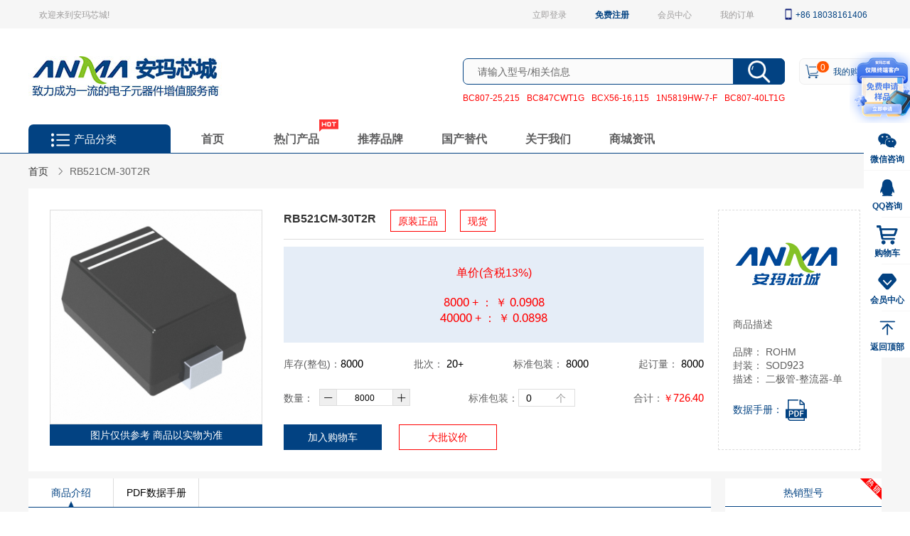

--- FILE ---
content_type: text/html; charset=utf-8
request_url: https://www.szanma.com/product/detail/627804/RB521CM-30T2R
body_size: 61772
content:
<!doctype html>
<html data-n-head-ssr lang="en" data-n-head="%7B%22lang%22:%7B%22ssr%22:%22en%22%7D%7D">
  <head >
    <meta data-n-head="ssr" charset="utf-8"><meta data-n-head="ssr" http-equiv="X-UA-Compatible" content="IE=edge,chrome=1"><meta data-n-head="ssr" name="viewport" content="width=device-width, initial-scale=1"><meta data-n-head="ssr" data-hid="cache-control" name="Cache-Control" content="public, max-age=3600"><meta data-n-head="ssr" name="format-detection" content="telephone=no"><meta data-n-head="ssr" name="baidu-site-verification" content="codeva-5d0dxk2SPL"><meta data-n-head="ssr" name="sogou_site_verification" content="Ou7baOZP0y"><meta data-n-head="ssr" name="360-site-verification" content="17c6eca4c83ed3a50db3fe97655c0dfe"><meta data-n-head="ssr" name="shenma-site-verification" content="8455f1bea62f5653e17f6b6ada639f61_1678182458"><meta data-n-head="ssr" name="wlhlauth" content="d8f248094d1851db58c8fcc67a6fd02b"><meta data-n-head="ssr" http-equiv="Content-Type" content="text/html;charset=gb2312"><meta data-n-head="ssr" name="format-detection" content="telephone=no"><meta data-n-head="ssr" data-hid="description" name="description" content="安玛芯城提供的ROHM Semiconductor的二极管-整流器-单-RB521CM-30T2R的产品介绍页面，包含报价，库存，现货/订货，pdf数据手册，品牌，中文资料等产品信息，采购RB521CM-30T2R就上安玛芯城！"><meta data-n-head="ssr" data-hid="keywords" name="keywords" content="速度传感器,华强北电子,进口芯片,IC集成"><meta data-n-head="ssr" data-hid="og:type" name="og:type" content="product"><meta data-n-head="ssr" data-hid="og:image" name="og:image" content="https://media.digikey.com/Renders/Rohm%20Renders/846;-VMN2M;-;-2.jpg"><title>RB521CM-30T2R[现货]_ROHM Semiconductor_中文资料_价格_PDF手册下载</title><link data-n-head="ssr" rel="icon" type="image/x-icon" href="/favicon.ico"><link data-n-head="ssr" ref="dns-prefetch" href="//www.szanma.com"><link data-n-head="ssr" ref="prefetch" href="//www.szanma.com"><link data-n-head="ssr" ref="preload" href="//www.szanma.com"><link data-n-head="ssr" ref="preconnect：" href="//www.szanma.com"><script data-n-head="ssr" src="https://hm.baidu.com/hm.js?f7c1db3e716534b272a3766eba9dae23"></script><link rel="preload" href="/_nuxt/df7e3aa.js" as="script"><link rel="preload" href="/_nuxt/983e65b.js" as="script"><link rel="preload" href="/_nuxt/68cbc51.js" as="script"><link rel="preload" href="/_nuxt/9c00a3a.js" as="script"><link rel="preload" href="/_nuxt/249657a.js" as="script"><link rel="preload" href="/_nuxt/7db262f.js" as="script"><link rel="preload" href="/_nuxt/ef9e853.js" as="script"><link rel="preload" href="/_nuxt/e8ce73b.js" as="script"><link rel="preload" href="/_nuxt/b235338.js" as="script"><link rel="preload" href="/_nuxt/7764114.js" as="script"><link rel="preload" href="/_nuxt/4e9d1e3.js" as="script"><link rel="preload" href="/_nuxt/370d93a.js" as="script"><link rel="preload" href="/_nuxt/0478921.js" as="script"><link rel="preload" href="/_nuxt/d70fd37.js" as="script"><link rel="preload" href="/_nuxt/4bdab5f.js" as="script"><link rel="preload" href="/_nuxt/d0a8e05.js" as="script"><link rel="preload" href="/_nuxt/d9d87d7.js" as="script"><link rel="preload" href="/_nuxt/708dd6e.js" as="script"><link rel="preload" href="/_nuxt/1300c89.js" as="script"><link rel="preload" href="/_nuxt/645699b.js" as="script"><link rel="preload" href="/_nuxt/9ce194c.js" as="script"><link rel="preload" href="/_nuxt/011e417.js" as="script"><link rel="preload" href="/_nuxt/7ec6e18.js" as="script"><link rel="preload" href="/_nuxt/f630602.js" as="script"><link rel="preload" href="/_nuxt/41f8f7d.js" as="script"><link rel="preload" href="/_nuxt/50df1f1.js" as="script"><link rel="preload" href="/_nuxt/8c13a65.js" as="script"><link rel="preload" href="/_nuxt/c15fded.js" as="script"><link rel="preload" href="/_nuxt/b5cd922.js" as="script"><link rel="preload" href="/_nuxt/6cea924.js" as="script"><link rel="preload" href="/_nuxt/531d35c.js" as="script"><link rel="preload" href="/_nuxt/7231805.js" as="script"><link rel="preload" href="/_nuxt/c1c5494.js" as="script"><link rel="preload" href="/_nuxt/ad3a155.js" as="script"><link rel="preload" href="/_nuxt/1daf0d9.js" as="script"><link rel="preload" href="/_nuxt/10f4c8b.js" as="script"><link rel="preload" href="/_nuxt/df5a910.js" as="script"><link rel="preload" href="/_nuxt/0e14d7a.js" as="script"><link rel="preload" href="/_nuxt/464a984.js" as="script"><link rel="preload" href="/_nuxt/cd9d9bd.js" as="script"><link rel="preload" href="/_nuxt/b6ad8be.js" as="script"><link rel="preload" href="/_nuxt/26a8cd8.js" as="script"><link rel="preload" href="/_nuxt/5877f04.js" as="script"><link rel="preload" href="/_nuxt/1825b4f.js" as="script"><link rel="preload" href="/_nuxt/adcdca0.js" as="script"><link rel="preload" href="/_nuxt/7c2462f.js" as="script"><link rel="preload" href="/_nuxt/3469ff9.js" as="script"><link rel="preload" href="/_nuxt/971832a.js" as="script"><link rel="preload" href="/_nuxt/dc66088.js" as="script"><link rel="preload" href="/_nuxt/4f82db5.js" as="script"><link rel="preload" href="/_nuxt/3564c1b.js" as="script"><link rel="preload" href="/_nuxt/8f38e2a.js" as="script"><link rel="preload" href="/_nuxt/0e40e04.js" as="script"><link rel="preload" href="/_nuxt/5a75127.js" as="script"><link rel="preload" href="/_nuxt/7cba99b.js" as="script"><link rel="preload" href="/_nuxt/4dd465a.js" as="script"><link rel="preload" href="/_nuxt/9865d0e.js" as="script"><link rel="preload" href="/_nuxt/2df3214.js" as="script"><link rel="preload" href="/_nuxt/7d37b71.js" as="script"><link rel="preload" href="/_nuxt/b117c53.js" as="script"><style data-vue-ssr-id="65109edd:0">@font-face{font-family:element-icons;src:url(/_nuxt/fonts/element-icons.313f7da.woff) format("woff"),url(/_nuxt/fonts/element-icons.4520188.ttf) format("truetype");font-weight:400;font-display:"auto";font-style:normal}[class*=" el-icon-"],[class^=el-icon-]{font-family:element-icons!important;speak:none;font-style:normal;font-weight:400;font-feature-settings:normal;font-variant:normal;text-transform:none;line-height:1;vertical-align:baseline;display:inline-block;-webkit-font-smoothing:antialiased;-moz-osx-font-smoothing:grayscale}.el-icon-ice-cream-round:before{content:"\e6a0"}.el-icon-ice-cream-square:before{content:"\e6a3"}.el-icon-lollipop:before{content:"\e6a4"}.el-icon-potato-strips:before{content:"\e6a5"}.el-icon-milk-tea:before{content:"\e6a6"}.el-icon-ice-drink:before{content:"\e6a7"}.el-icon-ice-tea:before{content:"\e6a9"}.el-icon-coffee:before{content:"\e6aa"}.el-icon-orange:before{content:"\e6ab"}.el-icon-pear:before{content:"\e6ac"}.el-icon-apple:before{content:"\e6ad"}.el-icon-cherry:before{content:"\e6ae"}.el-icon-watermelon:before{content:"\e6af"}.el-icon-grape:before{content:"\e6b0"}.el-icon-refrigerator:before{content:"\e6b1"}.el-icon-goblet-square-full:before{content:"\e6b2"}.el-icon-goblet-square:before{content:"\e6b3"}.el-icon-goblet-full:before{content:"\e6b4"}.el-icon-goblet:before{content:"\e6b5"}.el-icon-cold-drink:before{content:"\e6b6"}.el-icon-coffee-cup:before{content:"\e6b8"}.el-icon-water-cup:before{content:"\e6b9"}.el-icon-hot-water:before{content:"\e6ba"}.el-icon-ice-cream:before{content:"\e6bb"}.el-icon-dessert:before{content:"\e6bc"}.el-icon-sugar:before{content:"\e6bd"}.el-icon-tableware:before{content:"\e6be"}.el-icon-burger:before{content:"\e6bf"}.el-icon-knife-fork:before{content:"\e6c1"}.el-icon-fork-spoon:before{content:"\e6c2"}.el-icon-chicken:before{content:"\e6c3"}.el-icon-food:before{content:"\e6c4"}.el-icon-dish-1:before{content:"\e6c5"}.el-icon-dish:before{content:"\e6c6"}.el-icon-moon-night:before{content:"\e6ee"}.el-icon-moon:before{content:"\e6f0"}.el-icon-cloudy-and-sunny:before{content:"\e6f1"}.el-icon-partly-cloudy:before{content:"\e6f2"}.el-icon-cloudy:before{content:"\e6f3"}.el-icon-sunny:before{content:"\e6f6"}.el-icon-sunset:before{content:"\e6f7"}.el-icon-sunrise-1:before{content:"\e6f8"}.el-icon-sunrise:before{content:"\e6f9"}.el-icon-heavy-rain:before{content:"\e6fa"}.el-icon-lightning:before{content:"\e6fb"}.el-icon-light-rain:before{content:"\e6fc"}.el-icon-wind-power:before{content:"\e6fd"}.el-icon-baseball:before{content:"\e712"}.el-icon-soccer:before{content:"\e713"}.el-icon-football:before{content:"\e715"}.el-icon-basketball:before{content:"\e716"}.el-icon-ship:before{content:"\e73f"}.el-icon-truck:before{content:"\e740"}.el-icon-bicycle:before{content:"\e741"}.el-icon-mobile-phone:before{content:"\e6d3"}.el-icon-service:before{content:"\e6d4"}.el-icon-key:before{content:"\e6e2"}.el-icon-unlock:before{content:"\e6e4"}.el-icon-lock:before{content:"\e6e5"}.el-icon-watch:before{content:"\e6fe"}.el-icon-watch-1:before{content:"\e6ff"}.el-icon-timer:before{content:"\e702"}.el-icon-alarm-clock:before{content:"\e703"}.el-icon-map-location:before{content:"\e704"}.el-icon-delete-location:before{content:"\e705"}.el-icon-add-location:before{content:"\e706"}.el-icon-location-information:before{content:"\e707"}.el-icon-location-outline:before{content:"\e708"}.el-icon-location:before{content:"\e79e"}.el-icon-place:before{content:"\e709"}.el-icon-discover:before{content:"\e70a"}.el-icon-first-aid-kit:before{content:"\e70b"}.el-icon-trophy-1:before{content:"\e70c"}.el-icon-trophy:before{content:"\e70d"}.el-icon-medal:before{content:"\e70e"}.el-icon-medal-1:before{content:"\e70f"}.el-icon-stopwatch:before{content:"\e710"}.el-icon-mic:before{content:"\e711"}.el-icon-copy-document:before{content:"\e718"}.el-icon-full-screen:before{content:"\e719"}.el-icon-switch-button:before{content:"\e71b"}.el-icon-aim:before{content:"\e71c"}.el-icon-crop:before{content:"\e71d"}.el-icon-odometer:before{content:"\e71e"}.el-icon-time:before{content:"\e71f"}.el-icon-bangzhu:before{content:"\e724"}.el-icon-close-notification:before{content:"\e726"}.el-icon-microphone:before{content:"\e727"}.el-icon-turn-off-microphone:before{content:"\e728"}.el-icon-position:before{content:"\e729"}.el-icon-postcard:before{content:"\e72a"}.el-icon-message:before{content:"\e72b"}.el-icon-chat-line-square:before{content:"\e72d"}.el-icon-chat-dot-square:before{content:"\e72e"}.el-icon-chat-dot-round:before{content:"\e72f"}.el-icon-chat-square:before{content:"\e730"}.el-icon-chat-line-round:before{content:"\e731"}.el-icon-chat-round:before{content:"\e732"}.el-icon-set-up:before{content:"\e733"}.el-icon-turn-off:before{content:"\e734"}.el-icon-open:before{content:"\e735"}.el-icon-connection:before{content:"\e736"}.el-icon-link:before{content:"\e737"}.el-icon-cpu:before{content:"\e738"}.el-icon-thumb:before{content:"\e739"}.el-icon-female:before{content:"\e73a"}.el-icon-male:before{content:"\e73b"}.el-icon-guide:before{content:"\e73c"}.el-icon-news:before{content:"\e73e"}.el-icon-price-tag:before{content:"\e744"}.el-icon-discount:before{content:"\e745"}.el-icon-wallet:before{content:"\e747"}.el-icon-coin:before{content:"\e748"}.el-icon-money:before{content:"\e749"}.el-icon-bank-card:before{content:"\e74a"}.el-icon-box:before{content:"\e74b"}.el-icon-present:before{content:"\e74c"}.el-icon-sell:before{content:"\e6d5"}.el-icon-sold-out:before{content:"\e6d6"}.el-icon-shopping-bag-2:before{content:"\e74d"}.el-icon-shopping-bag-1:before{content:"\e74e"}.el-icon-shopping-cart-2:before{content:"\e74f"}.el-icon-shopping-cart-1:before{content:"\e750"}.el-icon-shopping-cart-full:before{content:"\e751"}.el-icon-smoking:before{content:"\e752"}.el-icon-no-smoking:before{content:"\e753"}.el-icon-house:before{content:"\e754"}.el-icon-table-lamp:before{content:"\e755"}.el-icon-school:before{content:"\e756"}.el-icon-office-building:before{content:"\e757"}.el-icon-toilet-paper:before{content:"\e758"}.el-icon-notebook-2:before{content:"\e759"}.el-icon-notebook-1:before{content:"\e75a"}.el-icon-files:before{content:"\e75b"}.el-icon-collection:before{content:"\e75c"}.el-icon-receiving:before{content:"\e75d"}.el-icon-suitcase-1:before{content:"\e760"}.el-icon-suitcase:before{content:"\e761"}.el-icon-film:before{content:"\e763"}.el-icon-collection-tag:before{content:"\e765"}.el-icon-data-analysis:before{content:"\e766"}.el-icon-pie-chart:before{content:"\e767"}.el-icon-data-board:before{content:"\e768"}.el-icon-data-line:before{content:"\e76d"}.el-icon-reading:before{content:"\e769"}.el-icon-magic-stick:before{content:"\e76a"}.el-icon-coordinate:before{content:"\e76b"}.el-icon-mouse:before{content:"\e76c"}.el-icon-brush:before{content:"\e76e"}.el-icon-headset:before{content:"\e76f"}.el-icon-umbrella:before{content:"\e770"}.el-icon-scissors:before{content:"\e771"}.el-icon-mobile:before{content:"\e773"}.el-icon-attract:before{content:"\e774"}.el-icon-monitor:before{content:"\e775"}.el-icon-search:before{content:"\e778"}.el-icon-takeaway-box:before{content:"\e77a"}.el-icon-paperclip:before{content:"\e77d"}.el-icon-printer:before{content:"\e77e"}.el-icon-document-add:before{content:"\e782"}.el-icon-document:before{content:"\e785"}.el-icon-document-checked:before{content:"\e786"}.el-icon-document-copy:before{content:"\e787"}.el-icon-document-delete:before{content:"\e788"}.el-icon-document-remove:before{content:"\e789"}.el-icon-tickets:before{content:"\e78b"}.el-icon-folder-checked:before{content:"\e77f"}.el-icon-folder-delete:before{content:"\e780"}.el-icon-folder-remove:before{content:"\e781"}.el-icon-folder-add:before{content:"\e783"}.el-icon-folder-opened:before{content:"\e784"}.el-icon-folder:before{content:"\e78a"}.el-icon-edit-outline:before{content:"\e764"}.el-icon-edit:before{content:"\e78c"}.el-icon-date:before{content:"\e78e"}.el-icon-c-scale-to-original:before{content:"\e7c6"}.el-icon-view:before{content:"\e6ce"}.el-icon-loading:before{content:"\e6cf"}.el-icon-rank:before{content:"\e6d1"}.el-icon-sort-down:before{content:"\e7c4"}.el-icon-sort-up:before{content:"\e7c5"}.el-icon-sort:before{content:"\e6d2"}.el-icon-finished:before{content:"\e6cd"}.el-icon-refresh-left:before{content:"\e6c7"}.el-icon-refresh-right:before{content:"\e6c8"}.el-icon-refresh:before{content:"\e6d0"}.el-icon-video-play:before{content:"\e7c0"}.el-icon-video-pause:before{content:"\e7c1"}.el-icon-d-arrow-right:before{content:"\e6dc"}.el-icon-d-arrow-left:before{content:"\e6dd"}.el-icon-arrow-up:before{content:"\e6e1"}.el-icon-arrow-down:before{content:"\e6df"}.el-icon-arrow-right:before{content:"\e6e0"}.el-icon-arrow-left:before{content:"\e6de"}.el-icon-top-right:before{content:"\e6e7"}.el-icon-top-left:before{content:"\e6e8"}.el-icon-top:before{content:"\e6e6"}.el-icon-bottom:before{content:"\e6eb"}.el-icon-right:before{content:"\e6e9"}.el-icon-back:before{content:"\e6ea"}.el-icon-bottom-right:before{content:"\e6ec"}.el-icon-bottom-left:before{content:"\e6ed"}.el-icon-caret-top:before{content:"\e78f"}.el-icon-caret-bottom:before{content:"\e790"}.el-icon-caret-right:before{content:"\e791"}.el-icon-caret-left:before{content:"\e792"}.el-icon-d-caret:before{content:"\e79a"}.el-icon-share:before{content:"\e793"}.el-icon-menu:before{content:"\e798"}.el-icon-s-grid:before{content:"\e7a6"}.el-icon-s-check:before{content:"\e7a7"}.el-icon-s-data:before{content:"\e7a8"}.el-icon-s-opportunity:before{content:"\e7aa"}.el-icon-s-custom:before{content:"\e7ab"}.el-icon-s-claim:before{content:"\e7ad"}.el-icon-s-finance:before{content:"\e7ae"}.el-icon-s-comment:before{content:"\e7af"}.el-icon-s-flag:before{content:"\e7b0"}.el-icon-s-marketing:before{content:"\e7b1"}.el-icon-s-shop:before{content:"\e7b4"}.el-icon-s-open:before{content:"\e7b5"}.el-icon-s-management:before{content:"\e7b6"}.el-icon-s-ticket:before{content:"\e7b7"}.el-icon-s-release:before{content:"\e7b8"}.el-icon-s-home:before{content:"\e7b9"}.el-icon-s-promotion:before{content:"\e7ba"}.el-icon-s-operation:before{content:"\e7bb"}.el-icon-s-unfold:before{content:"\e7bc"}.el-icon-s-fold:before{content:"\e7a9"}.el-icon-s-platform:before{content:"\e7bd"}.el-icon-s-order:before{content:"\e7be"}.el-icon-s-cooperation:before{content:"\e7bf"}.el-icon-bell:before{content:"\e725"}.el-icon-message-solid:before{content:"\e799"}.el-icon-video-camera:before{content:"\e772"}.el-icon-video-camera-solid:before{content:"\e796"}.el-icon-camera:before{content:"\e779"}.el-icon-camera-solid:before{content:"\e79b"}.el-icon-download:before{content:"\e77c"}.el-icon-upload2:before{content:"\e77b"}.el-icon-upload:before{content:"\e7c3"}.el-icon-picture-outline-round:before{content:"\e75f"}.el-icon-picture-outline:before{content:"\e75e"}.el-icon-picture:before{content:"\e79f"}.el-icon-close:before{content:"\e6db"}.el-icon-check:before{content:"\e6da"}.el-icon-plus:before{content:"\e6d9"}.el-icon-minus:before{content:"\e6d8"}.el-icon-help:before{content:"\e73d"}.el-icon-s-help:before{content:"\e7b3"}.el-icon-circle-close:before{content:"\e78d"}.el-icon-circle-check:before{content:"\e720"}.el-icon-circle-plus-outline:before{content:"\e723"}.el-icon-remove-outline:before{content:"\e722"}.el-icon-zoom-out:before{content:"\e776"}.el-icon-zoom-in:before{content:"\e777"}.el-icon-error:before{content:"\e79d"}.el-icon-success:before{content:"\e79c"}.el-icon-circle-plus:before{content:"\e7a0"}.el-icon-remove:before{content:"\e7a2"}.el-icon-info:before{content:"\e7a1"}.el-icon-question:before{content:"\e7a4"}.el-icon-warning-outline:before{content:"\e6c9"}.el-icon-warning:before{content:"\e7a3"}.el-icon-goods:before{content:"\e7c2"}.el-icon-s-goods:before{content:"\e7b2"}.el-icon-star-off:before{content:"\e717"}.el-icon-star-on:before{content:"\e797"}.el-icon-more-outline:before{content:"\e6cc"}.el-icon-more:before{content:"\e794"}.el-icon-phone-outline:before{content:"\e6cb"}.el-icon-phone:before{content:"\e795"}.el-icon-user:before{content:"\e6e3"}.el-icon-user-solid:before{content:"\e7a5"}.el-icon-setting:before{content:"\e6ca"}.el-icon-s-tools:before{content:"\e7ac"}.el-icon-delete:before{content:"\e6d7"}.el-icon-delete-solid:before{content:"\e7c9"}.el-icon-eleme:before{content:"\e7c7"}.el-icon-platform-eleme:before{content:"\e7ca"}.el-icon-loading{animation:rotating 2s linear infinite}.el-icon--right{margin-left:5px}.el-icon--left{margin-right:5px}@keyframes rotating{0%{transform:rotate(0)}to{transform:rotate(1turn)}}.el-pagination{white-space:nowrap;padding:2px 5px;color:#303133;font-weight:700}.el-pagination:after,.el-pagination:before{display:table;content:""}.el-pagination:after{clear:both}.el-pagination button,.el-pagination span:not([class*=suffix]){display:inline-block;font-size:13px;min-width:35.5px;height:28px;line-height:28px;vertical-align:top;box-sizing:border-box}.el-pagination .el-input__inner{text-align:center;-moz-appearance:textfield;line-height:normal}.el-pagination .el-input__suffix{right:0;transform:scale(.8)}.el-pagination .el-select .el-input{width:100px;margin:0 5px}.el-pagination .el-select .el-input .el-input__inner{padding-right:25px;border-radius:3px}.el-pagination button{border:none;padding:0 6px;background:0 0}.el-pagination button:focus{outline:0}.el-pagination button:hover{color:#409eff}.el-pagination button:disabled{color:#c0c4cc;background-color:#fff;cursor:not-allowed}.el-pagination .btn-next,.el-pagination .btn-prev{background:50% no-repeat #fff;background-size:16px;cursor:pointer;margin:0;color:#303133}.el-pagination .btn-next .el-icon,.el-pagination .btn-prev .el-icon{display:block;font-size:12px;font-weight:700}.el-pagination .btn-prev{padding-right:12px}.el-pagination .btn-next{padding-left:12px}.el-pagination .el-pager li.disabled{color:#c0c4cc;cursor:not-allowed}.el-pager li,.el-pager li.btn-quicknext:hover,.el-pager li.btn-quickprev:hover{cursor:pointer}.el-pagination--small .btn-next,.el-pagination--small .btn-prev,.el-pagination--small .el-pager li,.el-pagination--small .el-pager li.btn-quicknext,.el-pagination--small .el-pager li.btn-quickprev,.el-pagination--small .el-pager li:last-child{border-color:transparent;font-size:12px;line-height:22px;height:22px;min-width:22px}.el-pagination--small .arrow.disabled{visibility:hidden}.el-pagination--small .more:before,.el-pagination--small li.more:before{line-height:24px}.el-pagination--small button,.el-pagination--small span:not([class*=suffix]){height:22px;line-height:22px}.el-pagination--small .el-pagination__editor,.el-pagination--small .el-pagination__editor.el-input .el-input__inner{height:22px}.el-pagination__sizes{margin:0 10px 0 0;font-weight:400;color:#606266}.el-pagination__sizes .el-input .el-input__inner{font-size:13px;padding-left:8px}.el-pagination__sizes .el-input .el-input__inner:hover{border-color:#409eff}.el-pagination__total{margin-right:10px;font-weight:400;color:#606266}.el-pagination__jump{margin-left:24px;font-weight:400;color:#606266}.el-pagination__jump .el-input__inner{padding:0 3px}.el-pagination__rightwrapper{float:right}.el-pagination__editor{line-height:18px;padding:0 2px;height:28px;text-align:center;margin:0 2px;box-sizing:border-box;border-radius:3px}.el-pager,.el-pagination.is-background .btn-next,.el-pagination.is-background .btn-prev{padding:0}.el-dialog,.el-pager li{-webkit-box-sizing:border-box}.el-pagination__editor.el-input{width:50px}.el-pagination__editor.el-input .el-input__inner{height:28px}.el-pagination__editor .el-input__inner::-webkit-inner-spin-button,.el-pagination__editor .el-input__inner::-webkit-outer-spin-button{-webkit-appearance:none;margin:0}.el-pagination.is-background .btn-next,.el-pagination.is-background .btn-prev,.el-pagination.is-background .el-pager li{margin:0 5px;background-color:#f4f4f5;color:#606266;min-width:30px;border-radius:2px}.el-pagination.is-background .btn-next.disabled,.el-pagination.is-background .btn-next:disabled,.el-pagination.is-background .btn-prev.disabled,.el-pagination.is-background .btn-prev:disabled,.el-pagination.is-background .el-pager li.disabled{color:#c0c4cc}.el-pagination.is-background .el-pager li:not(.disabled):hover{color:#409eff}.el-pagination.is-background .el-pager li:not(.disabled).active{background-color:#409eff;color:#fff}.el-pagination.is-background.el-pagination--small .btn-next,.el-pagination.is-background.el-pagination--small .btn-prev,.el-pagination.is-background.el-pagination--small .el-pager li{margin:0 3px;min-width:22px}.el-pager,.el-pager li{vertical-align:top;margin:0;display:inline-block}.el-pager{-webkit-user-select:none;-moz-user-select:none;user-select:none;list-style:none;font-size:0}.el-pager .more:before{line-height:30px}.el-pager li{padding:0 4px;background:#fff;font-size:13px;min-width:35.5px;height:28px;line-height:28px;box-sizing:border-box;text-align:center}.el-pager li.btn-quicknext,.el-pager li.btn-quickprev{line-height:28px;color:#303133}.el-pager li.btn-quicknext.disabled,.el-pager li.btn-quickprev.disabled{color:#c0c4cc}.el-pager li.active+li{border-left:0}.el-pager li:hover{color:#409eff}.el-pager li.active{color:#409eff;cursor:default}.el-dialog{position:relative;margin:0 auto 50px;background:#fff;border-radius:2px;box-shadow:0 1px 3px rgba(0,0,0,.3);box-sizing:border-box;width:50%}.el-dialog.is-fullscreen{width:100%;margin-top:0;margin-bottom:0;height:100%;overflow:auto}.el-dialog__wrapper{position:fixed;top:0;right:0;bottom:0;left:0;overflow:auto;margin:0}.el-dialog__header{padding:20px 20px 10px}.el-dialog__headerbtn{position:absolute;top:20px;right:20px;padding:0;background:0 0;border:none;outline:0;cursor:pointer;font-size:16px}.el-dialog__headerbtn .el-dialog__close{color:#909399}.el-dialog__headerbtn:focus .el-dialog__close,.el-dialog__headerbtn:hover .el-dialog__close{color:#409eff}.el-dialog__title{line-height:24px;font-size:18px;color:#303133}.el-dialog__body{padding:30px 20px;color:#606266;font-size:14px;word-break:break-all}.el-dialog__footer{padding:10px 20px 20px;text-align:right;box-sizing:border-box}.el-dialog--center{text-align:center}.el-dialog--center .el-dialog__body{text-align:left;text-align:initial;padding:25px 25px 30px}.el-dialog--center .el-dialog__footer{text-align:inherit}.dialog-fade-enter-active{animation:dialog-fade-in .3s}.dialog-fade-leave-active{animation:dialog-fade-out .3s}@keyframes dialog-fade-in{0%{transform:translate3d(0,-20px,0);opacity:0}to{transform:translateZ(0);opacity:1}}@keyframes dialog-fade-out{0%{transform:translateZ(0);opacity:1}to{transform:translate3d(0,-20px,0);opacity:0}}.el-autocomplete{position:relative;display:inline-block}.el-autocomplete-suggestion{margin:5px 0;box-shadow:0 2px 12px 0 rgba(0,0,0,.1);border-radius:4px;border:1px solid #e4e7ed;box-sizing:border-box;background-color:#fff}.el-autocomplete-suggestion__wrap{max-height:280px;padding:10px 0;box-sizing:border-box}.el-autocomplete-suggestion__list{margin:0;padding:0}.el-autocomplete-suggestion li{padding:0 20px;margin:0;line-height:34px;cursor:pointer;color:#606266;font-size:14px;list-style:none;white-space:nowrap;overflow:hidden;text-overflow:ellipsis}.el-autocomplete-suggestion li.highlighted,.el-autocomplete-suggestion li:hover{background-color:#f5f7fa}.el-autocomplete-suggestion li.divider{margin-top:6px;border-top:1px solid #000}.el-autocomplete-suggestion li.divider:last-child{margin-bottom:-6px}.el-autocomplete-suggestion.is-loading li{text-align:center;height:100px;line-height:100px;font-size:20px;color:#999}.el-autocomplete-suggestion.is-loading li:after{display:inline-block;content:"";height:100%;vertical-align:middle}.el-autocomplete-suggestion.is-loading li:hover{background-color:#fff}.el-autocomplete-suggestion.is-loading .el-icon-loading{vertical-align:middle}.el-dropdown{display:inline-block;position:relative;color:#606266;font-size:14px}.el-dropdown .el-button-group{display:block}.el-dropdown .el-button-group .el-button{float:none}.el-dropdown .el-dropdown__caret-button{padding-left:5px;padding-right:5px;position:relative;border-left:none}.el-dropdown .el-dropdown__caret-button:before{content:"";position:absolute;display:block;width:1px;top:5px;bottom:5px;left:0;background:hsla(0,0%,100%,.5)}.el-dropdown .el-dropdown__caret-button.el-button--default:before{background:rgba(220,223,230,.5)}.el-dropdown .el-dropdown__caret-button:hover:not(.is-disabled):before{top:0;bottom:0}.el-dropdown .el-dropdown__caret-button .el-dropdown__icon{padding-left:0}.el-dropdown__icon{font-size:12px;margin:0 3px}.el-dropdown .el-dropdown-selfdefine:focus:active,.el-dropdown .el-dropdown-selfdefine:focus:not(.focusing){outline-width:0}.el-dropdown [disabled]{cursor:not-allowed;color:#bbb}.el-dropdown-menu{position:absolute;top:0;left:0;z-index:10;padding:10px 0;margin:5px 0;background-color:#fff;border:1px solid #ebeef5;border-radius:4px;box-shadow:0 2px 12px 0 rgba(0,0,0,.1)}.el-dropdown-menu__item,.el-menu-item{font-size:14px;padding:0 20px;cursor:pointer}.el-dropdown-menu__item{list-style:none;line-height:36px;margin:0;color:#606266;outline:0}.el-dropdown-menu__item:focus,.el-dropdown-menu__item:not(.is-disabled):hover{background-color:#ecf5ff;color:#66b1ff}.el-dropdown-menu__item i{margin-right:5px}.el-dropdown-menu__item--divided{position:relative;margin-top:6px;border-top:1px solid #ebeef5}.el-dropdown-menu__item--divided:before{content:"";height:6px;display:block;margin:0 -20px;background-color:#fff}.el-dropdown-menu__item.is-disabled{cursor:default;color:#bbb;pointer-events:none}.el-dropdown-menu--medium{padding:6px 0}.el-dropdown-menu--medium .el-dropdown-menu__item{line-height:30px;padding:0 17px;font-size:14px}.el-dropdown-menu--medium .el-dropdown-menu__item.el-dropdown-menu__item--divided{margin-top:6px}.el-dropdown-menu--medium .el-dropdown-menu__item.el-dropdown-menu__item--divided:before{height:6px;margin:0 -17px}.el-dropdown-menu--small{padding:6px 0}.el-dropdown-menu--small .el-dropdown-menu__item{line-height:27px;padding:0 15px;font-size:13px}.el-dropdown-menu--small .el-dropdown-menu__item.el-dropdown-menu__item--divided{margin-top:4px}.el-dropdown-menu--small .el-dropdown-menu__item.el-dropdown-menu__item--divided:before{height:4px;margin:0 -15px}.el-dropdown-menu--mini{padding:3px 0}.el-dropdown-menu--mini .el-dropdown-menu__item{line-height:24px;padding:0 10px;font-size:12px}.el-dropdown-menu--mini .el-dropdown-menu__item.el-dropdown-menu__item--divided{margin-top:3px}.el-dropdown-menu--mini .el-dropdown-menu__item.el-dropdown-menu__item--divided:before{height:3px;margin:0 -10px}.el-menu{border-right:1px solid #e6e6e6;list-style:none;position:relative;margin:0;padding-left:0}.el-menu,.el-menu--horizontal>.el-menu-item:not(.is-disabled):focus,.el-menu--horizontal>.el-menu-item:not(.is-disabled):hover,.el-menu--horizontal>.el-submenu .el-submenu__title:hover{background-color:#fff}.el-menu:after,.el-menu:before{display:table;content:""}.el-breadcrumb__item:last-child .el-breadcrumb__separator,.el-menu--collapse>.el-menu-item .el-submenu__icon-arrow,.el-menu--collapse>.el-submenu>.el-submenu__title .el-submenu__icon-arrow{display:none}.el-menu:after{clear:both}.el-menu.el-menu--horizontal{border-bottom:1px solid #e6e6e6}.el-menu--horizontal{border-right:none}.el-menu--horizontal>.el-menu-item{float:left;height:60px;line-height:60px;margin:0;border-bottom:2px solid transparent;color:#909399}.el-menu--horizontal>.el-menu-item a,.el-menu--horizontal>.el-menu-item a:hover{color:inherit}.el-menu--horizontal>.el-submenu{float:left}.el-menu--horizontal>.el-submenu:focus,.el-menu--horizontal>.el-submenu:hover{outline:0}.el-menu--horizontal>.el-submenu:focus .el-submenu__title,.el-menu--horizontal>.el-submenu:hover .el-submenu__title{color:#303133}.el-menu--horizontal>.el-submenu.is-active .el-submenu__title{border-bottom:2px solid #409eff;color:#303133}.el-menu--horizontal>.el-submenu .el-submenu__title{height:60px;line-height:60px;border-bottom:2px solid transparent;color:#909399}.el-menu--horizontal>.el-submenu .el-submenu__icon-arrow{position:static;vertical-align:middle;margin-left:8px;margin-top:-3px}.el-menu--collapse .el-submenu,.el-menu-item{position:relative}.el-menu--horizontal .el-menu .el-menu-item,.el-menu--horizontal .el-menu .el-submenu__title{background-color:#fff;float:none;height:36px;line-height:36px;padding:0 10px;color:#909399}.el-menu--horizontal .el-menu .el-menu-item.is-active,.el-menu--horizontal .el-menu .el-submenu.is-active>.el-submenu__title{color:#303133}.el-menu--horizontal .el-menu-item:not(.is-disabled):focus,.el-menu--horizontal .el-menu-item:not(.is-disabled):hover{outline:0;color:#303133}.el-menu--horizontal>.el-menu-item.is-active{border-bottom:2px solid #409eff;color:#303133}.el-menu--collapse{width:64px}.el-menu--collapse>.el-menu-item [class^=el-icon-],.el-menu--collapse>.el-submenu>.el-submenu__title [class^=el-icon-]{margin:0;vertical-align:middle;width:24px;text-align:center}.el-menu--collapse>.el-menu-item span,.el-menu--collapse>.el-submenu>.el-submenu__title span{height:0;width:0;overflow:hidden;visibility:hidden;display:inline-block}.el-menu-item,.el-submenu__title{height:56px;line-height:56px;list-style:none}.el-menu--collapse>.el-menu-item.is-active i{color:inherit}.el-menu--collapse .el-menu .el-submenu{min-width:200px}.el-menu--collapse .el-submenu .el-menu{position:absolute;margin-left:5px;top:0;left:100%;z-index:10;border:1px solid #e4e7ed;border-radius:2px;box-shadow:0 2px 12px 0 rgba(0,0,0,.1)}.el-menu--collapse .el-submenu.is-opened>.el-submenu__title .el-submenu__icon-arrow{transform:none}.el-menu--popup{z-index:100;min-width:200px;border:none;padding:5px 0;border-radius:2px;box-shadow:0 2px 12px 0 rgba(0,0,0,.1)}.el-menu--popup-bottom-start{margin-top:5px}.el-menu--popup-right-start{margin-left:5px;margin-right:5px}.el-menu-item{color:#303133;transition:border-color .3s,background-color .3s,color .3s;box-sizing:border-box;white-space:nowrap}.el-radio-button__inner,.el-submenu__title{-webkit-box-sizing:border-box;position:relative;white-space:nowrap}.el-menu-item *{vertical-align:middle}.el-menu-item i{color:#909399}.el-menu-item:focus,.el-menu-item:hover{outline:0;background-color:#ecf5ff}.el-menu-item.is-disabled{opacity:.25;cursor:not-allowed;background:0 0!important}.el-menu-item [class^=el-icon-]{margin-right:5px;width:24px;text-align:center;font-size:18px;vertical-align:middle}.el-menu-item.is-active{color:#409eff}.el-menu-item.is-active i{color:inherit}.el-submenu{list-style:none;margin:0;padding-left:0}.el-submenu__title{font-size:14px;color:#303133;padding:0 20px;cursor:pointer;transition:border-color .3s,background-color .3s,color .3s;box-sizing:border-box}.el-submenu__title *{vertical-align:middle}.el-submenu__title i{color:#909399}.el-submenu__title:focus,.el-submenu__title:hover{outline:0;background-color:#ecf5ff}.el-submenu__title.is-disabled{opacity:.25;cursor:not-allowed;background:0 0!important}.el-submenu__title:hover{background-color:#ecf5ff}.el-submenu .el-menu{border:none}.el-submenu .el-menu-item{height:50px;line-height:50px;padding:0 45px;min-width:200px}.el-submenu__icon-arrow{position:absolute;top:50%;right:20px;margin-top:-7px;transition:transform .3s;font-size:12px}.el-submenu.is-active .el-submenu__title{border-bottom-color:#409eff}.el-submenu.is-opened>.el-submenu__title .el-submenu__icon-arrow{transform:rotate(180deg)}.el-submenu.is-disabled .el-menu-item,.el-submenu.is-disabled .el-submenu__title{opacity:.25;cursor:not-allowed;background:0 0!important}.el-submenu [class^=el-icon-]{vertical-align:middle;margin-right:5px;width:24px;text-align:center;font-size:18px}.el-menu-item-group>ul{padding:0}.el-menu-item-group__title{padding:7px 0 7px 20px;line-height:normal;font-size:12px;color:#909399}.el-radio-button__inner,.el-radio-group{display:inline-block;line-height:1;vertical-align:middle}.horizontal-collapse-transition .el-submenu__title .el-submenu__icon-arrow{transition:.2s;opacity:0}.el-radio-group{font-size:0}.el-radio-button{position:relative;display:inline-block;outline:0}.el-radio-button__inner{background:#fff;border:1px solid #dcdfe6;font-weight:500;border-left:0;color:#606266;-webkit-appearance:none;text-align:center;box-sizing:border-box;outline:0;margin:0;cursor:pointer;transition:all .3s cubic-bezier(.645,.045,.355,1);padding:12px 20px;font-size:14px;border-radius:0}.el-radio-button__inner.is-round{padding:12px 20px}.el-radio-button__inner:hover{color:#409eff}.el-radio-button__inner [class*=el-icon-]{line-height:.9}.el-radio-button__inner [class*=el-icon-]+span{margin-left:5px}.el-radio-button:first-child .el-radio-button__inner{border-left:1px solid #dcdfe6;border-radius:4px 0 0 4px;box-shadow:none!important}.el-radio-button__orig-radio{opacity:0;outline:0;position:absolute;z-index:-1}.el-radio-button__orig-radio:checked+.el-radio-button__inner{color:#fff;background-color:#409eff;border-color:#409eff;box-shadow:-1px 0 0 0 #409eff}.el-radio-button__orig-radio:disabled+.el-radio-button__inner{color:#c0c4cc;cursor:not-allowed;background-image:none;background-color:#fff;border-color:#ebeef5;box-shadow:none}.el-radio-button__orig-radio:disabled:checked+.el-radio-button__inner{background-color:#f2f6fc}.el-radio-button:last-child .el-radio-button__inner{border-radius:0 4px 4px 0}.el-radio-button:first-child:last-child .el-radio-button__inner{border-radius:4px}.el-radio-button--medium .el-radio-button__inner{padding:10px 20px;font-size:14px;border-radius:0}.el-radio-button--medium .el-radio-button__inner.is-round{padding:10px 20px}.el-radio-button--small .el-radio-button__inner{padding:9px 15px;font-size:12px;border-radius:0}.el-radio-button--small .el-radio-button__inner.is-round{padding:9px 15px}.el-radio-button--mini .el-radio-button__inner{padding:7px 15px;font-size:12px;border-radius:0}.el-radio-button--mini .el-radio-button__inner.is-round{padding:7px 15px}.el-radio-button:focus:not(.is-focus):not(:active):not(.is-disabled){box-shadow:0 0 2px 2px #409eff}.el-picker-panel,.el-popover,.el-select-dropdown,.el-table-filter,.el-time-panel{-webkit-box-shadow:0 2px 12px 0 rgba(0,0,0,.1)}.el-switch{display:inline-flex;align-items:center;position:relative;font-size:14px;line-height:20px;height:20px;vertical-align:middle}.el-switch__core,.el-switch__label{display:inline-block;cursor:pointer}.el-switch.is-disabled .el-switch__core,.el-switch.is-disabled .el-switch__label{cursor:not-allowed}.el-switch__label{transition:.2s;height:20px;font-size:14px;font-weight:500;vertical-align:middle;color:#303133}.el-switch__label.is-active{color:#409eff}.el-switch__label--left{margin-right:10px}.el-switch__label--right{margin-left:10px}.el-switch__label *{line-height:1;font-size:14px;display:inline-block}.el-switch__input{position:absolute;width:0;height:0;opacity:0;margin:0}.el-switch__core{margin:0;position:relative;width:40px;height:20px;border:1px solid #dcdfe6;outline:0;border-radius:10px;box-sizing:border-box;background:#dcdfe6;transition:border-color .3s,background-color .3s;vertical-align:middle}.el-input__prefix,.el-input__suffix{-webkit-transition:all .3s;color:#c0c4cc}.el-switch__core:after{content:"";position:absolute;top:1px;left:1px;border-radius:100%;transition:all .3s;width:16px;height:16px;background-color:#fff}.el-switch.is-checked .el-switch__core{border-color:#409eff;background-color:#409eff}.el-switch.is-checked .el-switch__core:after{left:100%;margin-left:-17px}.el-switch.is-disabled{opacity:.6}.el-switch--wide .el-switch__label.el-switch__label--left span{left:10px}.el-switch--wide .el-switch__label.el-switch__label--right span{right:10px}.el-switch .label-fade-enter,.el-switch .label-fade-leave-active{opacity:0}.el-select-dropdown{position:absolute;z-index:1001;border:1px solid #e4e7ed;border-radius:4px;background-color:#fff;box-shadow:0 2px 12px 0 rgba(0,0,0,.1);box-sizing:border-box;margin:5px 0}.el-select-dropdown.is-multiple .el-select-dropdown__item{padding-right:40px}.el-select-dropdown.is-multiple .el-select-dropdown__item.selected{color:#409eff;background-color:#fff}.el-select-dropdown.is-multiple .el-select-dropdown__item.selected.hover{background-color:#f5f7fa}.el-select-dropdown.is-multiple .el-select-dropdown__item.selected:after{position:absolute;right:20px;font-family:element-icons;content:"\e6da";font-size:12px;font-weight:700;-webkit-font-smoothing:antialiased;-moz-osx-font-smoothing:grayscale}.el-select-dropdown .el-scrollbar.is-empty .el-select-dropdown__list{padding:0}.el-select-dropdown__empty{padding:10px 0;margin:0;text-align:center;color:#999;font-size:14px}.el-select-dropdown__wrap{max-height:274px}.el-select-dropdown__list{list-style:none;padding:6px 0;margin:0;box-sizing:border-box}.el-select-dropdown__item{font-size:14px;padding:0 20px;position:relative;white-space:nowrap;overflow:hidden;text-overflow:ellipsis;color:#606266;height:34px;line-height:34px;box-sizing:border-box;cursor:pointer}.el-select-dropdown__item.is-disabled{color:#c0c4cc;cursor:not-allowed}.el-select-dropdown__item.is-disabled:hover{background-color:#fff}.el-select-dropdown__item.hover,.el-select-dropdown__item:hover{background-color:#f5f7fa}.el-select-dropdown__item.selected{color:#409eff;font-weight:700}.el-select-group{margin:0;padding:0}.el-select-group__wrap{position:relative;list-style:none;margin:0;padding:0}.el-select-group__wrap:not(:last-of-type){padding-bottom:24px}.el-select-group__wrap:not(:last-of-type):after{content:"";position:absolute;display:block;left:20px;right:20px;bottom:12px;height:1px;background:#e4e7ed}.el-select-group__title{padding-left:20px;font-size:12px;color:#909399;line-height:30px}.el-select-group .el-select-dropdown__item{padding-left:20px}.el-select{display:inline-block;position:relative}.el-select .el-select__tags>span{display:contents}.el-select:hover .el-input__inner{border-color:#c0c4cc}.el-select .el-input__inner{cursor:pointer;padding-right:35px}.el-select .el-input__inner:focus{border-color:#409eff}.el-select .el-input .el-select__caret{color:#c0c4cc;font-size:14px;transition:transform .3s;transform:rotate(180deg);cursor:pointer}.el-select .el-input .el-select__caret.is-reverse{transform:rotate(0)}.el-select .el-input .el-select__caret.is-show-close{font-size:14px;text-align:center;transform:rotate(180deg);border-radius:100%;color:#c0c4cc;transition:color .2s cubic-bezier(.645,.045,.355,1)}.el-select .el-input .el-select__caret.is-show-close:hover{color:#909399}.el-select .el-input.is-disabled .el-input__inner{cursor:not-allowed}.el-select .el-input.is-disabled .el-input__inner:hover{border-color:#e4e7ed}.el-range-editor.is-active,.el-range-editor.is-active:hover,.el-select .el-input.is-focus .el-input__inner{border-color:#409eff}.el-select>.el-input{display:block}.el-select__input{border:none;outline:0;padding:0;margin-left:15px;color:#666;font-size:14px;-webkit-appearance:none;-moz-appearance:none;appearance:none;height:28px;background-color:transparent}.el-select__input.is-mini{height:14px}.el-select__close{cursor:pointer;position:absolute;top:8px;z-index:1000;right:25px;color:#c0c4cc;line-height:18px;font-size:14px}.el-select__close:hover{color:#909399}.el-select__tags{position:absolute;line-height:normal;white-space:normal;z-index:1;top:50%;transform:translateY(-50%);display:flex;align-items:center;flex-wrap:wrap}.el-select__tags-text{overflow:hidden;text-overflow:ellipsis}.el-select .el-tag{box-sizing:border-box;border-color:transparent;margin:2px 0 2px 6px;background-color:#f0f2f5;display:flex;max-width:100%;align-items:center}.el-select .el-tag__close.el-icon-close{background-color:#c0c4cc;top:0;color:#fff;flex-shrink:0}.el-select .el-tag__close.el-icon-close:hover{background-color:#909399}.el-table,.el-table__expanded-cell{background-color:#fff}.el-select .el-tag__close.el-icon-close:before{display:block;transform:translateY(.5px)}.el-table{position:relative;overflow:hidden;box-sizing:border-box;flex:1;width:100%;max-width:100%;font-size:14px;color:#606266}.el-table__empty-block{min-height:60px;text-align:center;width:100%;display:flex;justify-content:center;align-items:center}.el-table__empty-text{line-height:60px;width:50%;color:#909399}.el-table__expand-column .cell{padding:0;text-align:center}.el-table__expand-icon{position:relative;cursor:pointer;color:#666;font-size:12px;transition:transform .2s ease-in-out;height:20px}.el-table__expand-icon--expanded{transform:rotate(90deg)}.el-table__expand-icon>.el-icon{position:absolute;left:50%;top:50%;margin-left:-5px;margin-top:-5px}.el-table__expanded-cell[class*=cell]{padding:20px 50px}.el-table__expanded-cell:hover{background-color:transparent!important}.el-table__placeholder{display:inline-block;width:20px}.el-table__append-wrapper{overflow:hidden}.el-table--fit{border-right:0;border-bottom:0}.el-table--fit .el-table__cell.gutter{border-right-width:1px}.el-table--scrollable-x .el-table__body-wrapper{overflow-x:auto}.el-table--scrollable-y .el-table__body-wrapper{overflow-y:auto}.el-table thead{color:#909399;font-weight:500}.el-table thead.is-group th.el-table__cell{background:#f5f7fa}.el-table .el-table__cell{padding:12px 0;min-width:0;box-sizing:border-box;text-overflow:ellipsis;vertical-align:middle;position:relative;text-align:left}.el-table .el-table__cell.is-center{text-align:center}.el-table .el-table__cell.is-right{text-align:right}.el-table .el-table__cell.gutter{width:15px;border-right-width:0;border-bottom-width:0;padding:0}.el-table .el-table__cell.is-hidden>*{visibility:hidden}.el-table--medium .el-table__cell{padding:10px 0}.el-table--small{font-size:12px}.el-table--small .el-table__cell{padding:8px 0}.el-table--mini{font-size:12px}.el-table--mini .el-table__cell{padding:6px 0}.el-table tr{background-color:#fff}.el-table tr input[type=checkbox]{margin:0}.el-table td.el-table__cell,.el-table th.el-table__cell.is-leaf{border-bottom:1px solid #ebeef5}.el-table th.el-table__cell.is-sortable{cursor:pointer}.el-table th.el-table__cell{overflow:hidden;-webkit-user-select:none;-moz-user-select:none;user-select:none;background-color:#fff}.el-table th.el-table__cell>.cell{display:inline-block;box-sizing:border-box;position:relative;vertical-align:middle;padding-left:10px;padding-right:10px;width:100%}.el-table th.el-table__cell>.cell.highlight{color:#409eff}.el-table th.el-table__cell.required>div:before{display:inline-block;content:"";width:8px;height:8px;border-radius:50%;background:#ff4d51;margin-right:5px;vertical-align:middle}.el-table td.el-table__cell div{box-sizing:border-box}.el-date-table td,.el-table-filter,.el-table .cell{-webkit-box-sizing:border-box}.el-table td.el-table__cell.gutter{width:0}.el-table .cell{box-sizing:border-box;overflow:hidden;text-overflow:ellipsis;white-space:normal;word-break:break-all;line-height:23px;padding-left:10px;padding-right:10px}.el-table .cell.el-tooltip{white-space:nowrap;min-width:50px}.el-table--border,.el-table--group{border:1px solid #ebeef5}.el-table--border:after,.el-table--group:after,.el-table:before{content:"";position:absolute;background-color:#ebeef5;z-index:1}.el-table--border:after,.el-table--group:after{top:0;right:0;width:1px;height:100%}.el-table:before{left:0;bottom:0;width:100%;height:1px}.el-table--border{border-right:none;border-bottom:none}.el-table--border.el-loading-parent--relative{border-color:transparent}.el-table--border .el-table__cell,.el-table__body-wrapper .el-table--border.is-scrolling-left~.el-table__fixed{border-right:1px solid #ebeef5}.el-table--border .el-table__cell:first-child .cell{padding-left:10px}.el-table--border th.el-table__cell,.el-table--border th.el-table__cell.gutter:last-of-type,.el-table__fixed-right-patch{border-bottom:1px solid #ebeef5}.el-table--hidden{visibility:hidden}.el-table__fixed,.el-table__fixed-right{position:absolute;top:0;left:0;overflow-x:hidden;overflow-y:hidden;box-shadow:0 0 10px rgba(0,0,0,.12)}.el-table__fixed-right:before,.el-table__fixed:before{content:"";position:absolute;left:0;bottom:0;width:100%;height:1px;background-color:#ebeef5;z-index:4}.el-table__fixed-right-patch{position:absolute;top:-1px;right:0;background-color:#fff}.el-table__fixed-right{top:0;left:auto;right:0}.el-table__fixed-right .el-table__fixed-body-wrapper,.el-table__fixed-right .el-table__fixed-footer-wrapper,.el-table__fixed-right .el-table__fixed-header-wrapper{left:auto;right:0}.el-table__fixed-header-wrapper{position:absolute;left:0;top:0;z-index:3}.el-table__fixed-footer-wrapper{position:absolute;left:0;bottom:0;z-index:3}.el-table__fixed-footer-wrapper tbody td.el-table__cell{border-top:1px solid #ebeef5;background-color:#f5f7fa;color:#606266}.el-table__fixed-body-wrapper{position:absolute;left:0;top:37px;overflow:hidden;z-index:3}.el-table__body-wrapper,.el-table__footer-wrapper,.el-table__header-wrapper{width:100%}.el-table__footer-wrapper{margin-top:-1px}.el-table__footer-wrapper td.el-table__cell{border-top:1px solid #ebeef5}.el-table__body,.el-table__footer,.el-table__header{table-layout:fixed;border-collapse:separate}.el-table__footer-wrapper,.el-table__header-wrapper{overflow:hidden}.el-table__footer-wrapper tbody td.el-table__cell,.el-table__header-wrapper tbody td.el-table__cell{background-color:#f5f7fa;color:#606266}.el-table__body-wrapper{overflow:hidden;position:relative}.el-table__body-wrapper.is-scrolling-left~.el-table__fixed,.el-table__body-wrapper.is-scrolling-none~.el-table__fixed,.el-table__body-wrapper.is-scrolling-none~.el-table__fixed-right,.el-table__body-wrapper.is-scrolling-right~.el-table__fixed-right{box-shadow:none}.el-table__body-wrapper .el-table--border.is-scrolling-right~.el-table__fixed-right{border-left:1px solid #ebeef5}.el-table .caret-wrapper{display:inline-flex;flex-direction:column;align-items:center;height:34px;width:24px;vertical-align:middle;cursor:pointer;overflow:visible;overflow:initial;position:relative}.el-table .sort-caret{width:0;height:0;border:5px solid transparent;position:absolute;left:7px}.el-table .sort-caret.ascending{border-bottom-color:#c0c4cc;top:5px}.el-table .sort-caret.descending{border-top-color:#c0c4cc;bottom:7px}.el-table .ascending .sort-caret.ascending{border-bottom-color:#409eff}.el-table .descending .sort-caret.descending{border-top-color:#409eff}.el-table .hidden-columns{visibility:hidden;position:absolute;z-index:-1}.el-table--striped .el-table__body tr.el-table__row--striped td.el-table__cell{background:#fafafa}.el-table--striped .el-table__body tr.el-table__row--striped.current-row td.el-table__cell{background-color:#ecf5ff}.el-table__body tr.hover-row.current-row>td.el-table__cell,.el-table__body tr.hover-row.el-table__row--striped.current-row>td.el-table__cell,.el-table__body tr.hover-row.el-table__row--striped>td.el-table__cell,.el-table__body tr.hover-row>td.el-table__cell{background-color:#f5f7fa}.el-table__body tr.current-row>td.el-table__cell{background-color:#ecf5ff}.el-table__column-resize-proxy{position:absolute;left:200px;top:0;bottom:0;width:0;border-left:1px solid #ebeef5;z-index:10}.el-table__column-filter-trigger{display:inline-block;line-height:34px;cursor:pointer}.el-table__column-filter-trigger i{color:#909399;font-size:12px;transform:scale(.75)}.el-table--enable-row-transition .el-table__body td.el-table__cell{transition:background-color .25s ease}.el-table--enable-row-hover .el-table__body tr:hover>td.el-table__cell{background-color:#f5f7fa}.el-table--fluid-height .el-table__fixed,.el-table--fluid-height .el-table__fixed-right{bottom:0;overflow:hidden}.el-table [class*=el-table__row--level] .el-table__expand-icon{display:inline-block;width:20px;line-height:20px;height:20px;text-align:center;margin-right:3px}.el-table-column--selection .cell{padding-left:14px;padding-right:14px}.el-table-filter{border:1px solid #ebeef5;border-radius:2px;background-color:#fff;box-shadow:0 2px 12px 0 rgba(0,0,0,.1);box-sizing:border-box;margin:2px 0}.el-table-filter__list{padding:5px 0;margin:0;list-style:none;min-width:100px}.el-table-filter__list-item{line-height:36px;padding:0 10px;cursor:pointer;font-size:14px}.el-table-filter__list-item:hover{background-color:#ecf5ff;color:#66b1ff}.el-table-filter__list-item.is-active{background-color:#409eff;color:#fff}.el-table-filter__content{min-width:100px}.el-table-filter__bottom{border-top:1px solid #ebeef5;padding:8px}.el-table-filter__bottom button{background:0 0;border:none;color:#606266;cursor:pointer;font-size:13px;padding:0 3px}.el-date-table.is-week-mode .el-date-table__row.current div,.el-date-table.is-week-mode .el-date-table__row:hover div,.el-date-table td.in-range div,.el-date-table td.in-range div:hover{background-color:#f2f6fc}.el-table-filter__bottom button:hover{color:#409eff}.el-table-filter__bottom button:focus{outline:0}.el-table-filter__bottom button.is-disabled{color:#c0c4cc;cursor:not-allowed}.el-table-filter__wrap{max-height:280px}.el-table-filter__checkbox-group{padding:10px}.el-table-filter__checkbox-group label.el-checkbox{display:block;margin-right:5px;margin-bottom:8px;margin-left:5px}.el-table-filter__checkbox-group .el-checkbox:last-child{margin-bottom:0}.el-date-table{font-size:12px;-webkit-user-select:none;-moz-user-select:none;user-select:none}.el-date-table.is-week-mode .el-date-table__row:hover td.available:hover{color:#606266}.el-date-table.is-week-mode .el-date-table__row:hover td:first-child div{margin-left:5px;border-top-left-radius:15px;border-bottom-left-radius:15px}.el-date-table.is-week-mode .el-date-table__row:hover td:last-child div{margin-right:5px;border-top-right-radius:15px;border-bottom-right-radius:15px}.el-date-table td{width:32px;height:30px;padding:4px 0;box-sizing:border-box;text-align:center;cursor:pointer;position:relative}.el-date-table td div{height:30px;padding:3px 0;box-sizing:border-box}.el-date-table td span{width:24px;height:24px;display:block;margin:0 auto;line-height:24px;position:absolute;left:50%;transform:translateX(-50%);border-radius:50%}.el-date-table td.next-month,.el-date-table td.prev-month{color:#c0c4cc}.el-date-table td.today{position:relative}.el-date-table td.today span{color:#409eff;font-weight:700}.el-date-table td.today.end-date span,.el-date-table td.today.start-date span{color:#fff}.el-date-table td.available:hover{color:#409eff}.el-date-table td.current:not(.disabled) span{color:#fff;background-color:#409eff}.el-date-table td.end-date div,.el-date-table td.start-date div{color:#fff}.el-date-table td.end-date span,.el-date-table td.start-date span{background-color:#409eff}.el-date-table td.start-date div{margin-left:5px;border-top-left-radius:15px;border-bottom-left-radius:15px}.el-date-table td.end-date div{margin-right:5px;border-top-right-radius:15px;border-bottom-right-radius:15px}.el-date-table td.disabled div{background-color:#f5f7fa;opacity:1;cursor:not-allowed;color:#c0c4cc}.el-date-table td.selected div{margin-left:5px;margin-right:5px;background-color:#f2f6fc;border-radius:15px}.el-date-table td.selected div:hover{background-color:#f2f6fc}.el-date-table td.selected span{background-color:#409eff;color:#fff;border-radius:15px}.el-date-table td.week{font-size:80%;color:#606266}.el-month-table,.el-year-table{font-size:12px;border-collapse:collapse}.el-date-table th{padding:5px;color:#606266;font-weight:400;border-bottom:1px solid #ebeef5}.el-month-table{margin:-1px}.el-month-table td{text-align:center;padding:8px 0;cursor:pointer}.el-month-table td div{height:48px;padding:6px 0;box-sizing:border-box}.el-month-table td.today .cell{color:#409eff;font-weight:700}.el-month-table td.today.end-date .cell,.el-month-table td.today.start-date .cell{color:#fff}.el-month-table td.disabled .cell{background-color:#f5f7fa;cursor:not-allowed;color:#c0c4cc}.el-month-table td.disabled .cell:hover{color:#c0c4cc}.el-month-table td .cell{width:60px;height:36px;display:block;line-height:36px;color:#606266;margin:0 auto;border-radius:18px}.el-month-table td .cell:hover{color:#409eff}.el-month-table td.in-range div,.el-month-table td.in-range div:hover{background-color:#f2f6fc}.el-month-table td.end-date div,.el-month-table td.start-date div{color:#fff}.el-month-table td.end-date .cell,.el-month-table td.start-date .cell{color:#fff;background-color:#409eff}.el-month-table td.start-date div{border-top-left-radius:24px;border-bottom-left-radius:24px}.el-month-table td.end-date div{border-top-right-radius:24px;border-bottom-right-radius:24px}.el-month-table td.current:not(.disabled) .cell{color:#409eff}.el-year-table{margin:-1px}.el-year-table .el-icon{color:#303133}.el-year-table td{text-align:center;padding:20px 3px;cursor:pointer}.el-year-table td.today .cell{color:#409eff;font-weight:700}.el-year-table td.disabled .cell{background-color:#f5f7fa;cursor:not-allowed;color:#c0c4cc}.el-year-table td.disabled .cell:hover{color:#c0c4cc}.el-year-table td .cell{width:48px;height:32px;display:block;line-height:32px;color:#606266;margin:0 auto}.el-year-table td .cell:hover,.el-year-table td.current:not(.disabled) .cell{color:#409eff}.el-date-range-picker{width:646px}.el-date-range-picker.has-sidebar{width:756px}.el-date-range-picker table{table-layout:fixed;width:100%}.el-date-range-picker .el-picker-panel__body{min-width:513px}.el-date-range-picker .el-picker-panel__content{margin:0}.el-date-range-picker__header{position:relative;text-align:center;height:28px}.el-date-range-picker__header [class*=arrow-left]{float:left}.el-date-range-picker__header [class*=arrow-right]{float:right}.el-date-range-picker__header div{font-size:16px;font-weight:500;margin-right:50px}.el-date-range-picker__content{float:left;width:50%;box-sizing:border-box;margin:0;padding:16px}.el-date-range-picker__content.is-left{border-right:1px solid #e4e4e4}.el-date-range-picker__content .el-date-range-picker__header div{margin-left:50px;margin-right:50px}.el-date-range-picker__editors-wrap{box-sizing:border-box;display:table-cell}.el-date-range-picker__editors-wrap.is-right{text-align:right}.el-date-range-picker__time-header{position:relative;border-bottom:1px solid #e4e4e4;font-size:12px;padding:8px 5px 5px;display:table;width:100%;box-sizing:border-box}.el-date-range-picker__time-header>.el-icon-arrow-right{font-size:20px;vertical-align:middle;display:table-cell;color:#303133}.el-date-range-picker__time-picker-wrap{position:relative;display:table-cell;padding:0 5px}.el-date-range-picker__time-picker-wrap .el-picker-panel{position:absolute;top:13px;right:0;z-index:1;background:#fff}.el-date-picker{width:322px}.el-date-picker.has-sidebar.has-time{width:434px}.el-date-picker.has-sidebar{width:438px}.el-date-picker.has-time .el-picker-panel__body-wrapper{position:relative}.el-date-picker .el-picker-panel__content{width:292px}.el-date-picker table{table-layout:fixed;width:100%}.el-date-picker__editor-wrap{position:relative;display:table-cell;padding:0 5px}.el-date-picker__time-header{position:relative;border-bottom:1px solid #e4e4e4;font-size:12px;padding:8px 5px 5px;display:table;width:100%;box-sizing:border-box}.el-date-picker__header{margin:12px;text-align:center}.el-date-picker__header--bordered{margin-bottom:0;padding-bottom:12px;border-bottom:1px solid #ebeef5}.el-date-picker__header--bordered+.el-picker-panel__content{margin-top:0}.el-date-picker__header-label{font-size:16px;font-weight:500;padding:0 5px;line-height:22px;text-align:center;cursor:pointer;color:#606266}.el-date-picker__header-label.active,.el-date-picker__header-label:hover{color:#409eff}.el-date-picker__prev-btn{float:left}.el-date-picker__next-btn{float:right}.el-date-picker__time-wrap{padding:10px;text-align:center}.el-date-picker__time-label{float:left;cursor:pointer;line-height:30px;margin-left:10px}.time-select{margin:5px 0;min-width:0}.time-select .el-picker-panel__content{max-height:200px;margin:0}.time-select-item{padding:8px 10px;font-size:14px;line-height:20px}.time-select-item.selected:not(.disabled){color:#409eff;font-weight:700}.time-select-item.disabled{color:#e4e7ed;cursor:not-allowed}.time-select-item:hover{background-color:#f5f7fa;font-weight:700;cursor:pointer}.el-date-editor{position:relative;display:inline-block;text-align:left}.el-date-editor.el-input,.el-date-editor.el-input__inner{width:220px}.el-date-editor--monthrange.el-input,.el-date-editor--monthrange.el-input__inner{width:300px}.el-date-editor--daterange.el-input,.el-date-editor--daterange.el-input__inner,.el-date-editor--timerange.el-input,.el-date-editor--timerange.el-input__inner{width:350px}.el-date-editor--datetimerange.el-input,.el-date-editor--datetimerange.el-input__inner{width:400px}.el-date-editor--dates .el-input__inner{text-overflow:ellipsis;white-space:nowrap}.el-date-editor .el-icon-circle-close{cursor:pointer}.el-date-editor .el-range__icon{font-size:14px;margin-left:-5px;color:#c0c4cc;float:left;line-height:32px}.el-date-editor .el-range-input{-webkit-appearance:none;-moz-appearance:none;appearance:none;border:none;outline:0;display:inline-block;height:100%;margin:0;padding:0;width:39%;text-align:center;font-size:14px;color:#606266}.el-date-editor .el-range-input::-moz-placeholder{color:#c0c4cc}.el-date-editor .el-range-input::placeholder{color:#c0c4cc}.el-date-editor .el-range-separator{display:inline-block;height:100%;padding:0 5px;margin:0;text-align:center;line-height:32px;font-size:14px;width:5%;color:#303133}.el-date-editor .el-range__close-icon{font-size:14px;color:#c0c4cc;width:25px;display:inline-block;float:right;line-height:32px}.el-range-editor.el-input__inner{display:inline-flex;align-items:center;padding:3px 10px}.el-range-editor .el-range-input{line-height:1}.el-range-editor--medium.el-input__inner{height:36px}.el-range-editor--medium .el-range-separator{line-height:28px;font-size:14px}.el-range-editor--medium .el-range-input{font-size:14px}.el-range-editor--medium .el-range__close-icon,.el-range-editor--medium .el-range__icon{line-height:28px}.el-range-editor--small.el-input__inner{height:32px}.el-range-editor--small .el-range-separator{line-height:24px;font-size:13px}.el-range-editor--small .el-range-input{font-size:13px}.el-range-editor--small .el-range__close-icon,.el-range-editor--small .el-range__icon{line-height:24px}.el-range-editor--mini.el-input__inner{height:28px}.el-range-editor--mini .el-range-separator{line-height:20px;font-size:12px}.el-range-editor--mini .el-range-input{font-size:12px}.el-range-editor--mini .el-range__close-icon,.el-range-editor--mini .el-range__icon{line-height:20px}.el-range-editor.is-disabled{background-color:#f5f7fa;border-color:#e4e7ed;color:#c0c4cc;cursor:not-allowed}.el-range-editor.is-disabled:focus,.el-range-editor.is-disabled:hover{border-color:#e4e7ed}.el-range-editor.is-disabled input{background-color:#f5f7fa;color:#c0c4cc;cursor:not-allowed}.el-range-editor.is-disabled input::-moz-placeholder{color:#c0c4cc}.el-range-editor.is-disabled input::placeholder{color:#c0c4cc}.el-range-editor.is-disabled .el-range-separator{color:#c0c4cc}.el-picker-panel{color:#606266;border:1px solid #e4e7ed;box-shadow:0 2px 12px 0 rgba(0,0,0,.1);background:#fff;border-radius:4px;line-height:30px;margin:5px 0}.el-picker-panel__body-wrapper:after,.el-picker-panel__body:after{content:"";display:table;clear:both}.el-picker-panel__content{position:relative;margin:15px}.el-picker-panel__footer{border-top:1px solid #e4e4e4;padding:4px;text-align:right;background-color:#fff;position:relative;font-size:0}.el-picker-panel__shortcut{display:block;width:100%;border:0;background-color:transparent;line-height:28px;font-size:14px;color:#606266;padding-left:12px;text-align:left;outline:0;cursor:pointer}.el-picker-panel__shortcut:hover{color:#409eff}.el-picker-panel__shortcut.active{background-color:#e6f1fe;color:#409eff}.el-picker-panel__btn{border:1px solid #dcdcdc;color:#333;line-height:24px;border-radius:2px;padding:0 20px;cursor:pointer;background-color:transparent;outline:0;font-size:12px}.el-picker-panel__btn[disabled]{color:#ccc;cursor:not-allowed}.el-picker-panel__icon-btn{font-size:12px;color:#303133;border:0;background:0 0;cursor:pointer;outline:0;margin-top:8px}.el-picker-panel__icon-btn:hover{color:#409eff}.el-picker-panel__icon-btn.is-disabled{color:#bbb}.el-picker-panel__icon-btn.is-disabled:hover{cursor:not-allowed}.el-picker-panel__link-btn{vertical-align:middle}.el-picker-panel [slot=sidebar],.el-picker-panel__sidebar{position:absolute;top:0;bottom:0;width:110px;border-right:1px solid #e4e4e4;box-sizing:border-box;padding-top:6px;background-color:#fff;overflow:auto}.el-picker-panel [slot=sidebar]+.el-picker-panel__body,.el-picker-panel__sidebar+.el-picker-panel__body{margin-left:110px}.el-time-spinner.has-seconds .el-time-spinner__wrapper{width:33.3%}.el-time-spinner__wrapper{max-height:190px;overflow:auto;display:inline-block;width:50%;vertical-align:top;position:relative}.el-time-spinner__wrapper .el-scrollbar__wrap:not(.el-scrollbar__wrap--hidden-default){padding-bottom:15px}.el-time-spinner__input.el-input .el-input__inner,.el-time-spinner__list{padding:0;text-align:center}.el-time-spinner__wrapper.is-arrow{box-sizing:border-box;text-align:center;overflow:hidden}.el-time-spinner__wrapper.is-arrow .el-time-spinner__list{transform:translateY(-32px)}.el-time-spinner__wrapper.is-arrow .el-time-spinner__item:hover:not(.disabled):not(.active){background:#fff;cursor:default}.el-time-spinner__arrow{font-size:12px;color:#909399;position:absolute;left:0;width:100%;z-index:1;text-align:center;height:30px;line-height:30px;cursor:pointer}.el-time-spinner__arrow:hover{color:#409eff}.el-time-spinner__arrow.el-icon-arrow-up{top:10px}.el-time-spinner__arrow.el-icon-arrow-down{bottom:10px}.el-time-spinner__input.el-input{width:70%}.el-time-spinner__list{margin:0;list-style:none}.el-time-spinner__list:after,.el-time-spinner__list:before{content:"";display:block;width:100%;height:80px}.el-time-spinner__item{height:32px;line-height:32px;font-size:12px;color:#606266}.el-time-spinner__item:hover:not(.disabled):not(.active){background:#f5f7fa;cursor:pointer}.el-time-spinner__item.active:not(.disabled){color:#303133;font-weight:700}.el-time-spinner__item.disabled{color:#c0c4cc;cursor:not-allowed}.el-time-panel{margin:5px 0;border:1px solid #e4e7ed;background-color:#fff;box-shadow:0 2px 12px 0 rgba(0,0,0,.1);border-radius:2px;position:absolute;width:180px;left:0;z-index:1000;-webkit-user-select:none;-moz-user-select:none;user-select:none;box-sizing:content-box}.el-time-panel__content{font-size:0;position:relative;overflow:hidden}.el-time-panel__content:after,.el-time-panel__content:before{content:"";top:50%;position:absolute;margin-top:-15px;height:32px;z-index:-1;left:0;right:0;box-sizing:border-box;padding-top:6px;text-align:left;border-top:1px solid #e4e7ed;border-bottom:1px solid #e4e7ed}.el-time-panel__content:after{left:50%;margin-left:12%;margin-right:12%}.el-time-panel__content:before{padding-left:50%;margin-right:12%;margin-left:12%}.el-time-panel__content.has-seconds:after{left:66.66667%}.el-time-panel__content.has-seconds:before{padding-left:33.33333%}.el-time-panel__footer{border-top:1px solid #e4e4e4;padding:4px;height:36px;line-height:25px;text-align:right;box-sizing:border-box}.el-time-panel__btn{border:none;line-height:28px;padding:0 5px;margin:0 5px;cursor:pointer;background-color:transparent;outline:0;font-size:12px;color:#303133}.el-time-panel__btn.confirm{font-weight:800;color:#409eff}.el-time-range-picker{width:354px;overflow:visible}.el-time-range-picker__content{position:relative;text-align:center;padding:10px}.el-time-range-picker__cell{box-sizing:border-box;margin:0;padding:4px 7px 7px;width:50%;display:inline-block}.el-time-range-picker__header{margin-bottom:5px;text-align:center;font-size:14px}.el-time-range-picker__body{border-radius:2px;border:1px solid #e4e7ed}.el-popover{position:absolute;background:#fff;min-width:150px;border-radius:4px;border:1px solid #ebeef5;padding:12px;z-index:2000;color:#606266;line-height:1.4;text-align:justify;font-size:14px;box-shadow:0 2px 12px 0 rgba(0,0,0,.1);word-break:break-all}.el-card.is-always-shadow,.el-card.is-hover-shadow:focus,.el-card.is-hover-shadow:hover,.el-cascader__dropdown,.el-color-picker__panel,.el-message-box,.el-notification{-webkit-box-shadow:0 2px 12px 0 rgba(0,0,0,.1)}.el-popover--plain{padding:18px 20px}.el-popover__title{color:#303133;font-size:16px;line-height:1;margin-bottom:12px}.el-popover:focus,.el-popover:focus:active,.el-popover__reference:focus:hover,.el-popover__reference:focus:not(.focusing){outline-width:0}.v-modal-enter{animation:v-modal-in .2s ease}.v-modal-leave{animation:v-modal-out .2s ease forwards}@keyframes v-modal-in{0%{opacity:0}}@keyframes v-modal-out{to{opacity:0}}.v-modal{position:fixed;left:0;top:0;width:100%;height:100%;opacity:.5;background:#000}.el-popup-parent--hidden{overflow:hidden}.el-message-box{display:inline-block;width:420px;padding-bottom:10px;vertical-align:middle;background-color:#fff;border-radius:4px;border:1px solid #ebeef5;font-size:18px;box-shadow:0 2px 12px 0 rgba(0,0,0,.1);text-align:left;overflow:hidden;-webkit-backface-visibility:hidden;backface-visibility:hidden}.el-message-box__wrapper{position:fixed;top:0;bottom:0;left:0;right:0;text-align:center}.el-message-box__wrapper:after{content:"";display:inline-block;height:100%;width:0;vertical-align:middle}.el-message-box__header{position:relative;padding:15px 15px 10px}.el-message-box__title{padding-left:0;margin-bottom:0;font-size:18px;line-height:1;color:#303133}.el-message-box__headerbtn{position:absolute;top:15px;right:15px;padding:0;border:none;outline:0;background:0 0;font-size:16px;cursor:pointer}.el-form-item.is-error .el-input__inner,.el-form-item.is-error .el-input__inner:focus,.el-form-item.is-error .el-textarea__inner,.el-form-item.is-error .el-textarea__inner:focus,.el-message-box__input input.invalid,.el-message-box__input input.invalid:focus{border-color:#f56c6c}.el-message-box__headerbtn .el-message-box__close{color:#909399}.el-message-box__headerbtn:focus .el-message-box__close,.el-message-box__headerbtn:hover .el-message-box__close{color:#409eff}.el-message-box__content{padding:10px 15px;color:#606266;font-size:14px}.el-message-box__container{position:relative}.el-message-box__input{padding-top:15px}.el-message-box__status{position:absolute;top:50%;transform:translateY(-50%);font-size:24px!important}.el-message-box__status:before{padding-left:1px}.el-message-box__status+.el-message-box__message{padding-left:36px;padding-right:12px}.el-message-box__status.el-icon-success{color:#67c23a}.el-message-box__status.el-icon-info{color:#909399}.el-message-box__status.el-icon-warning{color:#e6a23c}.el-message-box__status.el-icon-error{color:#f56c6c}.el-message-box__message{margin:0}.el-message-box__message p{margin:0;line-height:24px}.el-message-box__errormsg{color:#f56c6c;font-size:12px;min-height:18px;margin-top:2px}.el-message-box__btns{padding:5px 15px 0;text-align:right}.el-message-box__btns button:nth-child(2){margin-left:10px}.el-message-box__btns-reverse{flex-direction:row-reverse}.el-message-box--center{padding-bottom:30px}.el-message-box--center .el-message-box__header{padding-top:30px}.el-message-box--center .el-message-box__title{position:relative;display:flex;align-items:center;justify-content:center}.el-message-box--center .el-message-box__status{position:relative;top:auto;padding-right:5px;text-align:center;transform:translateY(-1px)}.el-message-box--center .el-message-box__message{margin-left:0}.el-message-box--center .el-message-box__btns,.el-message-box--center .el-message-box__content{text-align:center}.el-message-box--center .el-message-box__content{padding-left:27px;padding-right:27px}.msgbox-fade-enter-active{animation:msgbox-fade-in .3s}.msgbox-fade-leave-active{animation:msgbox-fade-out .3s}@keyframes msgbox-fade-in{0%{transform:translate3d(0,-20px,0);opacity:0}to{transform:translateZ(0);opacity:1}}@keyframes msgbox-fade-out{0%{transform:translateZ(0);opacity:1}to{transform:translate3d(0,-20px,0);opacity:0}}.el-breadcrumb{font-size:14px;line-height:1}.el-breadcrumb:after,.el-breadcrumb:before{display:table;content:""}.el-breadcrumb:after{clear:both}.el-breadcrumb__separator{margin:0 9px;font-weight:700;color:#c0c4cc}.el-breadcrumb__separator[class*=icon]{margin:0 6px;font-weight:400}.el-breadcrumb__item{float:left}.el-breadcrumb__inner{color:#606266}.el-breadcrumb__inner.is-link,.el-breadcrumb__inner a{font-weight:700;text-decoration:none;transition:color .2s cubic-bezier(.645,.045,.355,1);color:#303133}.el-breadcrumb__inner.is-link:hover,.el-breadcrumb__inner a:hover{color:#409eff;cursor:pointer}.el-breadcrumb__item:last-child .el-breadcrumb__inner,.el-breadcrumb__item:last-child .el-breadcrumb__inner:hover,.el-breadcrumb__item:last-child .el-breadcrumb__inner a,.el-breadcrumb__item:last-child .el-breadcrumb__inner a:hover{font-weight:400;color:#606266;cursor:text}.el-form--label-left .el-form-item__label{text-align:left}.el-form--label-top .el-form-item__label{float:none;display:inline-block;text-align:left;padding:0 0 10px}.el-form--inline .el-form-item{display:inline-block;margin-right:10px;vertical-align:top}.el-form--inline .el-form-item__label{float:none;display:inline-block}.el-form--inline .el-form-item__content{display:inline-block;vertical-align:top}.el-form--inline.el-form--label-top .el-form-item__content{display:block}.el-form-item{margin-bottom:22px}.el-form-item:after,.el-form-item:before{display:table;content:""}.el-form-item:after{clear:both}.el-form-item .el-form-item{margin-bottom:0}.el-form-item--mini.el-form-item,.el-form-item--small.el-form-item{margin-bottom:18px}.el-form-item .el-input__validateIcon{display:none}.el-form-item--medium .el-form-item__content,.el-form-item--medium .el-form-item__label{line-height:36px}.el-form-item--small .el-form-item__content,.el-form-item--small .el-form-item__label{line-height:32px}.el-form-item--small .el-form-item__error{padding-top:2px}.el-form-item--mini .el-form-item__content,.el-form-item--mini .el-form-item__label{line-height:28px}.el-form-item--mini .el-form-item__error{padding-top:1px}.el-form-item__label-wrap{float:left}.el-form-item__label-wrap .el-form-item__label{display:inline-block;float:none}.el-form-item__label{text-align:right;vertical-align:middle;float:left;font-size:14px;color:#606266;line-height:40px;padding:0 12px 0 0;box-sizing:border-box}.el-form-item__content{line-height:40px;position:relative;font-size:14px}.el-form-item__content:after,.el-form-item__content:before{display:table;content:""}.el-form-item__content:after{clear:both}.el-form-item__content .el-input-group{vertical-align:top}.el-form-item__error{color:#f56c6c;font-size:12px;line-height:1;padding-top:4px;position:absolute;top:100%;left:0}.el-form-item__error--inline{position:relative;top:auto;left:auto;display:inline-block;margin-left:10px}.el-form-item.is-required:not(.is-no-asterisk) .el-form-item__label-wrap>.el-form-item__label:before,.el-form-item.is-required:not(.is-no-asterisk)>.el-form-item__label:before{content:"*";color:#f56c6c;margin-right:4px}.el-form-item.is-error .el-input-group__append .el-input__inner,.el-form-item.is-error .el-input-group__prepend .el-input__inner{border-color:transparent}.el-form-item.is-error .el-input__validateIcon{color:#f56c6c}.el-form-item--feedback .el-input__validateIcon{display:inline-block}.el-tabs__header{padding:0;position:relative;margin:0 0 15px}.el-tabs__active-bar{position:absolute;bottom:0;left:0;height:2px;background-color:#409eff;z-index:1;transition:transform .3s cubic-bezier(.645,.045,.355,1);list-style:none}.el-tabs__new-tab{float:right;border:1px solid #d3dce6;height:18px;width:18px;line-height:18px;margin:12px 0 9px 10px;border-radius:3px;text-align:center;font-size:12px;color:#d3dce6;cursor:pointer;transition:all .15s}.el-tabs__new-tab .el-icon-plus{transform:scale(.8)}.el-tabs__new-tab:hover{color:#409eff}.el-tabs__nav-wrap{overflow:hidden;margin-bottom:-1px;position:relative}.el-tabs__nav-wrap:after{content:"";position:absolute;left:0;bottom:0;width:100%;height:2px;background-color:#e4e7ed;z-index:1}.el-tabs__nav-wrap.is-scrollable{padding:0 20px;box-sizing:border-box}.el-tabs__nav-scroll{overflow:hidden}.el-tabs__nav-next,.el-tabs__nav-prev{position:absolute;cursor:pointer;line-height:44px;font-size:12px;color:#909399}.el-tabs__nav-next{right:0}.el-tabs__nav-prev{left:0}.el-tabs__nav{white-space:nowrap;position:relative;transition:transform .3s;float:left;z-index:2}.el-tabs__nav.is-stretch{min-width:100%;display:flex}.el-tabs__nav.is-stretch>*{flex:1;text-align:center}.el-tabs__item{padding:0 20px;height:40px;box-sizing:border-box;line-height:40px;display:inline-block;list-style:none;font-size:14px;font-weight:500;color:#303133;position:relative}.el-tabs__item:focus,.el-tabs__item:focus:active{outline:0}.el-tabs__item:focus.is-active.is-focus:not(:active){box-shadow:inset 0 0 2px 2px #409eff;border-radius:3px}.el-tabs__item .el-icon-close{border-radius:50%;text-align:center;transition:all .3s cubic-bezier(.645,.045,.355,1);margin-left:5px}.el-tabs__item .el-icon-close:before{transform:scale(.9);display:inline-block}.el-tabs--card>.el-tabs__header .el-tabs__active-bar,.el-tabs--left.el-tabs--card .el-tabs__active-bar.is-left,.el-tabs--right.el-tabs--card .el-tabs__active-bar.is-right{display:none}.el-tabs__item .el-icon-close:hover{background-color:#c0c4cc;color:#fff}.el-tabs__item.is-active{color:#409eff}.el-tabs__item:hover{color:#409eff;cursor:pointer}.el-tabs__item.is-disabled{color:#c0c4cc;cursor:default}.el-tabs__content{overflow:hidden;position:relative}.el-tabs--card>.el-tabs__header{border-bottom:1px solid #e4e7ed}.el-tabs--card>.el-tabs__header .el-tabs__nav-wrap:after{content:none}.el-tabs--card>.el-tabs__header .el-tabs__nav{border:1px solid #e4e7ed;border-bottom:none;border-radius:4px 4px 0 0;box-sizing:border-box}.el-tabs--card>.el-tabs__header .el-tabs__item .el-icon-close{position:relative;font-size:12px;width:0;height:14px;vertical-align:middle;line-height:15px;overflow:hidden;top:-1px;right:-2px;transform-origin:100% 50%}.el-tabs--card>.el-tabs__header .el-tabs__item{border-bottom:1px solid transparent;border-left:1px solid #e4e7ed;transition:color .3s cubic-bezier(.645,.045,.355,1),padding .3s cubic-bezier(.645,.045,.355,1)}.el-tabs--card>.el-tabs__header .el-tabs__item:first-child{border-left:none}.el-tabs--card>.el-tabs__header .el-tabs__item.is-closable:hover{padding-left:13px;padding-right:13px}.el-tabs--card>.el-tabs__header .el-tabs__item.is-closable:hover .el-icon-close{width:14px}.el-tabs--card>.el-tabs__header .el-tabs__item.is-active{border-bottom-color:#fff}.el-tabs--card>.el-tabs__header .el-tabs__item.is-active.is-closable{padding-left:20px;padding-right:20px}.el-tabs--card>.el-tabs__header .el-tabs__item.is-active.is-closable .el-icon-close{width:14px}.el-tabs--border-card{background:#fff;border:1px solid #dcdfe6;box-shadow:0 2px 4px 0 rgba(0,0,0,.12),0 0 6px 0 rgba(0,0,0,.04)}.el-tabs--border-card>.el-tabs__content{padding:15px}.el-tabs--border-card>.el-tabs__header{background-color:#f5f7fa;border-bottom:1px solid #e4e7ed;margin:0}.el-tabs--border-card>.el-tabs__header .el-tabs__nav-wrap:after{content:none}.el-tabs--border-card>.el-tabs__header .el-tabs__item{transition:all .3s cubic-bezier(.645,.045,.355,1);border:1px solid transparent;margin-top:-1px;color:#909399}.el-tabs--border-card>.el-tabs__header .el-tabs__item+.el-tabs__item,.el-tabs--border-card>.el-tabs__header .el-tabs__item:first-child{margin-left:-1px}.el-col-offset-0,.el-tabs--border-card>.el-tabs__header .is-scrollable .el-tabs__item:first-child{margin-left:0}.el-tabs--border-card>.el-tabs__header .el-tabs__item.is-active{color:#409eff;background-color:#fff;border-right-color:#dcdfe6;border-left-color:#dcdfe6}.el-tabs--border-card>.el-tabs__header .el-tabs__item:not(.is-disabled):hover{color:#409eff}.el-tabs--border-card>.el-tabs__header .el-tabs__item.is-disabled{color:#c0c4cc}.el-tabs--bottom .el-tabs__item.is-bottom:nth-child(2),.el-tabs--bottom .el-tabs__item.is-top:nth-child(2),.el-tabs--top .el-tabs__item.is-bottom:nth-child(2),.el-tabs--top .el-tabs__item.is-top:nth-child(2){padding-left:0}.el-tabs--bottom .el-tabs__item.is-bottom:last-child,.el-tabs--bottom .el-tabs__item.is-top:last-child,.el-tabs--top .el-tabs__item.is-bottom:last-child,.el-tabs--top .el-tabs__item.is-top:last-child{padding-right:0}.el-cascader-menu:last-child .el-cascader-node,.el-tabs--bottom.el-tabs--border-card>.el-tabs__header .el-tabs__item:last-child,.el-tabs--bottom.el-tabs--card>.el-tabs__header .el-tabs__item:last-child,.el-tabs--bottom .el-tabs--left>.el-tabs__header .el-tabs__item:last-child,.el-tabs--bottom .el-tabs--right>.el-tabs__header .el-tabs__item:last-child,.el-tabs--top.el-tabs--border-card>.el-tabs__header .el-tabs__item:last-child,.el-tabs--top.el-tabs--card>.el-tabs__header .el-tabs__item:last-child,.el-tabs--top .el-tabs--left>.el-tabs__header .el-tabs__item:last-child,.el-tabs--top .el-tabs--right>.el-tabs__header .el-tabs__item:last-child{padding-right:20px}.el-tabs--bottom.el-tabs--border-card>.el-tabs__header .el-tabs__item:nth-child(2),.el-tabs--bottom.el-tabs--card>.el-tabs__header .el-tabs__item:nth-child(2),.el-tabs--bottom .el-tabs--left>.el-tabs__header .el-tabs__item:nth-child(2),.el-tabs--bottom .el-tabs--right>.el-tabs__header .el-tabs__item:nth-child(2),.el-tabs--top.el-tabs--border-card>.el-tabs__header .el-tabs__item:nth-child(2),.el-tabs--top.el-tabs--card>.el-tabs__header .el-tabs__item:nth-child(2),.el-tabs--top .el-tabs--left>.el-tabs__header .el-tabs__item:nth-child(2),.el-tabs--top .el-tabs--right>.el-tabs__header .el-tabs__item:nth-child(2){padding-left:20px}.el-tabs--bottom .el-tabs__header.is-bottom{margin-bottom:0;margin-top:10px}.el-tabs--bottom.el-tabs--border-card .el-tabs__header.is-bottom{border-bottom:0;border-top:1px solid #dcdfe6}.el-tabs--bottom.el-tabs--border-card .el-tabs__nav-wrap.is-bottom{margin-top:-1px;margin-bottom:0}.el-tabs--bottom.el-tabs--border-card .el-tabs__item.is-bottom:not(.is-active){border:1px solid transparent}.el-tabs--bottom.el-tabs--border-card .el-tabs__item.is-bottom{margin:0 -1px -1px}.el-tabs--left,.el-tabs--right{overflow:hidden}.el-tabs--left .el-tabs__header.is-left,.el-tabs--left .el-tabs__header.is-right,.el-tabs--left .el-tabs__nav-scroll,.el-tabs--left .el-tabs__nav-wrap.is-left,.el-tabs--left .el-tabs__nav-wrap.is-right,.el-tabs--right .el-tabs__header.is-left,.el-tabs--right .el-tabs__header.is-right,.el-tabs--right .el-tabs__nav-scroll,.el-tabs--right .el-tabs__nav-wrap.is-left,.el-tabs--right .el-tabs__nav-wrap.is-right{height:100%}.el-tabs--left .el-tabs__active-bar.is-left,.el-tabs--left .el-tabs__active-bar.is-right,.el-tabs--right .el-tabs__active-bar.is-left,.el-tabs--right .el-tabs__active-bar.is-right{top:0;bottom:auto;width:2px;height:auto}.el-tabs--left .el-tabs__nav-wrap.is-left,.el-tabs--left .el-tabs__nav-wrap.is-right,.el-tabs--right .el-tabs__nav-wrap.is-left,.el-tabs--right .el-tabs__nav-wrap.is-right{margin-bottom:0}.el-tabs--left .el-tabs__nav-wrap.is-left>.el-tabs__nav-next,.el-tabs--left .el-tabs__nav-wrap.is-left>.el-tabs__nav-prev,.el-tabs--left .el-tabs__nav-wrap.is-right>.el-tabs__nav-next,.el-tabs--left .el-tabs__nav-wrap.is-right>.el-tabs__nav-prev,.el-tabs--right .el-tabs__nav-wrap.is-left>.el-tabs__nav-next,.el-tabs--right .el-tabs__nav-wrap.is-left>.el-tabs__nav-prev,.el-tabs--right .el-tabs__nav-wrap.is-right>.el-tabs__nav-next,.el-tabs--right .el-tabs__nav-wrap.is-right>.el-tabs__nav-prev{height:30px;line-height:30px;width:100%;text-align:center;cursor:pointer}.el-tabs--left .el-tabs__nav-wrap.is-left>.el-tabs__nav-next i,.el-tabs--left .el-tabs__nav-wrap.is-left>.el-tabs__nav-prev i,.el-tabs--left .el-tabs__nav-wrap.is-right>.el-tabs__nav-next i,.el-tabs--left .el-tabs__nav-wrap.is-right>.el-tabs__nav-prev i,.el-tabs--right .el-tabs__nav-wrap.is-left>.el-tabs__nav-next i,.el-tabs--right .el-tabs__nav-wrap.is-left>.el-tabs__nav-prev i,.el-tabs--right .el-tabs__nav-wrap.is-right>.el-tabs__nav-next i,.el-tabs--right .el-tabs__nav-wrap.is-right>.el-tabs__nav-prev i{transform:rotate(90deg)}.el-tabs--left .el-tabs__nav-wrap.is-left>.el-tabs__nav-prev,.el-tabs--left .el-tabs__nav-wrap.is-right>.el-tabs__nav-prev,.el-tabs--right .el-tabs__nav-wrap.is-left>.el-tabs__nav-prev,.el-tabs--right .el-tabs__nav-wrap.is-right>.el-tabs__nav-prev{left:auto;top:0}.el-tabs--left .el-tabs__nav-wrap.is-left>.el-tabs__nav-next,.el-tabs--left .el-tabs__nav-wrap.is-right>.el-tabs__nav-next,.el-tabs--right .el-tabs__nav-wrap.is-left>.el-tabs__nav-next,.el-tabs--right .el-tabs__nav-wrap.is-right>.el-tabs__nav-next{right:auto;bottom:0}.el-tabs--left .el-tabs__active-bar.is-left,.el-tabs--left .el-tabs__nav-wrap.is-left:after{right:0;left:auto}.el-tabs--left .el-tabs__nav-wrap.is-left.is-scrollable,.el-tabs--left .el-tabs__nav-wrap.is-right.is-scrollable,.el-tabs--right .el-tabs__nav-wrap.is-left.is-scrollable,.el-tabs--right .el-tabs__nav-wrap.is-right.is-scrollable{padding:30px 0}.el-tabs--left .el-tabs__nav-wrap.is-left:after,.el-tabs--left .el-tabs__nav-wrap.is-right:after,.el-tabs--right .el-tabs__nav-wrap.is-left:after,.el-tabs--right .el-tabs__nav-wrap.is-right:after{height:100%;width:2px;bottom:auto;top:0}.el-tabs--left .el-tabs__nav.is-left,.el-tabs--left .el-tabs__nav.is-right,.el-tabs--right .el-tabs__nav.is-left,.el-tabs--right .el-tabs__nav.is-right{float:none}.el-tabs--left .el-tabs__item.is-left,.el-tabs--left .el-tabs__item.is-right,.el-tabs--right .el-tabs__item.is-left,.el-tabs--right .el-tabs__item.is-right{display:block}.el-tabs--left .el-tabs__header.is-left{float:left;margin-bottom:0;margin-right:10px}.el-button-group>.el-button:not(:last-child),.el-tabs--left .el-tabs__nav-wrap.is-left{margin-right:-1px}.el-tabs--left .el-tabs__item.is-left{text-align:right}.el-tabs--left.el-tabs--card .el-tabs__item.is-left{border:1px solid #e4e7ed;border-bottom:none;border-left:none;text-align:left}.el-tabs--left.el-tabs--card .el-tabs__item.is-left:first-child{border-right:1px solid #e4e7ed;border-top:none}.el-tabs--left.el-tabs--card .el-tabs__item.is-left.is-active{border:none;border-top:1px solid #e4e7ed;border-right:1px solid #fff}.el-tabs--left.el-tabs--card .el-tabs__item.is-left.is-active:first-child{border-top:none}.el-tabs--left.el-tabs--card .el-tabs__item.is-left.is-active:last-child{border-bottom:none}.el-tabs--left.el-tabs--card .el-tabs__nav{border-radius:4px 0 0 4px;border-bottom:1px solid #e4e7ed;border-right:none}.el-tabs--left.el-tabs--card .el-tabs__new-tab{float:none}.el-tabs--left.el-tabs--border-card .el-tabs__header.is-left{border-right:1px solid #dfe4ed}.el-tabs--left.el-tabs--border-card .el-tabs__item.is-left{border:1px solid transparent;margin:-1px 0 -1px -1px}.el-tabs--left.el-tabs--border-card .el-tabs__item.is-left.is-active{border-color:#d1dbe5 transparent}.el-tabs--right .el-tabs__header.is-right{float:right;margin-bottom:0;margin-left:10px}.el-tabs--right .el-tabs__nav-wrap.is-right{margin-left:-1px}.el-tabs--right .el-tabs__nav-wrap.is-right:after{left:0;right:auto}.el-tabs--right .el-tabs__active-bar.is-right{left:0}.el-tabs--right.el-tabs--card .el-tabs__item.is-right{border-bottom:none;border-top:1px solid #e4e7ed}.el-tabs--right.el-tabs--card .el-tabs__item.is-right:first-child{border-left:1px solid #e4e7ed;border-top:none}.el-tabs--right.el-tabs--card .el-tabs__item.is-right.is-active{border:none;border-top:1px solid #e4e7ed;border-left:1px solid #fff}.el-tabs--right.el-tabs--card .el-tabs__item.is-right.is-active:first-child{border-top:none}.el-tabs--right.el-tabs--card .el-tabs__item.is-right.is-active:last-child{border-bottom:none}.el-tabs--right.el-tabs--card .el-tabs__nav{border-radius:0 4px 4px 0;border-bottom:1px solid #e4e7ed;border-left:none}.el-tabs--right.el-tabs--border-card .el-tabs__header.is-right{border-left:1px solid #dfe4ed}.el-tabs--right.el-tabs--border-card .el-tabs__item.is-right{border:1px solid transparent;margin:-1px -1px -1px 0}.el-tabs--right.el-tabs--border-card .el-tabs__item.is-right.is-active{border-color:#d1dbe5 transparent}.slideInLeft-transition,.slideInRight-transition{display:inline-block}.slideInRight-enter{animation:slideInRight-enter .3s}.slideInRight-leave{position:absolute;left:0;right:0;animation:slideInRight-leave .3s}.slideInLeft-enter{animation:slideInLeft-enter .3s}.slideInLeft-leave{position:absolute;left:0;right:0;animation:slideInLeft-leave .3s}@keyframes slideInRight-enter{0%{opacity:0;transform-origin:0 0;transform:translateX(100%)}to{opacity:1;transform-origin:0 0;transform:translateX(0)}}@keyframes slideInRight-leave{0%{transform-origin:0 0;transform:translateX(0);opacity:1}to{transform-origin:0 0;transform:translateX(100%);opacity:0}}@keyframes slideInLeft-enter{0%{opacity:0;transform-origin:0 0;transform:translateX(-100%)}to{opacity:1;transform-origin:0 0;transform:translateX(0)}}@keyframes slideInLeft-leave{0%{transform-origin:0 0;transform:translateX(0);opacity:1}to{transform-origin:0 0;transform:translateX(-100%);opacity:0}}.el-tree{position:relative;cursor:default;background:#fff;color:#606266}.el-tree__empty-block{position:relative;min-height:60px;text-align:center;width:100%;height:100%}.el-tree__empty-text{position:absolute;left:50%;top:50%;transform:translate(-50%,-50%);color:#909399;font-size:14px}.el-tree__drop-indicator{position:absolute;left:0;right:0;height:1px;background-color:#409eff}.el-tree-node{white-space:nowrap;outline:0}.el-tree-node:focus>.el-tree-node__content{background-color:#f5f7fa}.el-tree-node.is-drop-inner>.el-tree-node__content .el-tree-node__label{background-color:#409eff;color:#fff}.el-tree-node__content:hover,.el-upload-list__item:hover{background-color:#f5f7fa}.el-tree-node__content{display:flex;align-items:center;height:26px;cursor:pointer}.el-tree-node__content>.el-tree-node__expand-icon{padding:6px}.el-tree-node__content>label.el-checkbox{margin-right:8px}.el-tree.is-dragging .el-tree-node__content{cursor:move}.el-tree.is-dragging .el-tree-node__content *{pointer-events:none}.el-tree.is-dragging.is-drop-not-allow .el-tree-node__content{cursor:not-allowed}.el-tree-node__expand-icon{cursor:pointer;color:#c0c4cc;font-size:12px;transform:rotate(0);transition:transform .3s ease-in-out}.el-tree-node__expand-icon.expanded{transform:rotate(90deg)}.el-tree-node__expand-icon.is-leaf{color:transparent;cursor:default}.el-tree-node__label{font-size:14px}.el-tree-node__loading-icon{margin-right:8px;font-size:14px;color:#c0c4cc}.el-tree-node>.el-tree-node__children{overflow:hidden;background-color:transparent}.el-tree-node.is-expanded>.el-tree-node__children{display:block}.el-tree--highlight-current .el-tree-node.is-current>.el-tree-node__content{background-color:#f0f7ff}.el-alert{width:100%;padding:8px 16px;margin:0;box-sizing:border-box;border-radius:4px;position:relative;background-color:#fff;overflow:hidden;opacity:1;display:flex;align-items:center;transition:opacity .2s}.el-alert.is-light .el-alert__closebtn{color:#c0c4cc}.el-alert.is-dark .el-alert__closebtn,.el-alert.is-dark .el-alert__description{color:#fff}.el-alert.is-center{justify-content:center}.el-alert--success.is-light{background-color:#f0f9eb;color:#67c23a}.el-alert--success.is-light .el-alert__description{color:#67c23a}.el-alert--success.is-dark{background-color:#67c23a;color:#fff}.el-alert--info.is-light{background-color:#f4f4f5;color:#909399}.el-alert--info.is-dark{background-color:#909399;color:#fff}.el-alert--info .el-alert__description{color:#909399}.el-alert--warning.is-light{background-color:#fdf6ec;color:#e6a23c}.el-alert--warning.is-light .el-alert__description{color:#e6a23c}.el-alert--warning.is-dark{background-color:#e6a23c;color:#fff}.el-alert--error.is-light{background-color:#fef0f0;color:#f56c6c}.el-alert--error.is-light .el-alert__description{color:#f56c6c}.el-alert--error.is-dark{background-color:#f56c6c;color:#fff}.el-alert__content{display:table-cell;padding:0 8px}.el-alert__icon{font-size:16px;width:16px}.el-alert__icon.is-big{font-size:28px;width:28px}.el-alert__title{font-size:13px;line-height:18px}.el-alert__title.is-bold{font-weight:700}.el-alert .el-alert__description{font-size:12px;margin:5px 0 0}.el-alert__closebtn{font-size:12px;opacity:1;position:absolute;top:12px;right:15px;cursor:pointer}.el-alert-fade-enter,.el-alert-fade-leave-active,.el-loading-fade-enter,.el-loading-fade-leave-active,.el-notification-fade-leave-active,.el-upload iframe{opacity:0}.el-carousel__arrow--right,.el-notification.right{right:16px}.el-alert__closebtn.is-customed{font-style:normal;font-size:13px;top:9px}.el-notification{display:flex;width:330px;padding:14px 26px 14px 13px;border-radius:8px;box-sizing:border-box;border:1px solid #ebeef5;position:fixed;background-color:#fff;box-shadow:0 2px 12px 0 rgba(0,0,0,.1);transition:opacity .3s,transform .3s,left .3s,right .3s,top .4s,bottom .3s;overflow:hidden}.el-notification.left{left:16px}.el-notification__group{margin-left:13px;margin-right:8px}.el-notification__title{font-weight:700;font-size:16px;color:#303133;margin:0}.el-notification__content{font-size:14px;line-height:21px;margin:6px 0 0;color:#606266;text-align:justify}.el-notification__content p{margin:0}.el-notification__icon{height:24px;width:24px;font-size:24px}.el-notification__closeBtn{position:absolute;top:18px;right:15px;cursor:pointer;color:#909399;font-size:16px}.el-notification__closeBtn:hover{color:#606266}.el-notification .el-icon-success{color:#67c23a}.el-notification .el-icon-error{color:#f56c6c}.el-notification .el-icon-info{color:#909399}.el-notification .el-icon-warning{color:#e6a23c}.el-notification-fade-enter.right{right:0;transform:translateX(100%)}.el-notification-fade-enter.left{left:0;transform:translateX(-100%)}.el-input-number{position:relative;display:inline-block;width:180px;line-height:38px}.el-input-number .el-input{display:block}.el-input-number .el-input__inner{-webkit-appearance:none;padding-left:50px;padding-right:50px;text-align:center}.el-input-number__decrease,.el-input-number__increase{position:absolute;z-index:1;top:1px;width:40px;height:auto;text-align:center;background:#f5f7fa;color:#606266;cursor:pointer;font-size:13px}.el-input-number__decrease:hover,.el-input-number__increase:hover{color:#409eff}.el-input-number__decrease:hover:not(.is-disabled)~.el-input .el-input__inner:not(.is-disabled),.el-input-number__increase:hover:not(.is-disabled)~.el-input .el-input__inner:not(.is-disabled){border-color:#409eff}.el-input-number__decrease.is-disabled,.el-input-number__increase.is-disabled{color:#c0c4cc;cursor:not-allowed}.el-input-number__increase{right:1px;border-radius:0 4px 4px 0;border-left:1px solid #dcdfe6}.el-input-number__decrease{left:1px;border-radius:4px 0 0 4px;border-right:1px solid #dcdfe6}.el-input-number.is-disabled .el-input-number__decrease,.el-input-number.is-disabled .el-input-number__increase{border-color:#e4e7ed;color:#e4e7ed}.el-input-number.is-disabled .el-input-number__decrease:hover,.el-input-number.is-disabled .el-input-number__increase:hover{color:#e4e7ed;cursor:not-allowed}.el-input-number--medium{width:200px;line-height:34px}.el-input-number--medium .el-input-number__decrease,.el-input-number--medium .el-input-number__increase{width:36px;font-size:14px}.el-input-number--medium .el-input__inner{padding-left:43px;padding-right:43px}.el-input-number--small{width:130px;line-height:30px}.el-input-number--small .el-input-number__decrease,.el-input-number--small .el-input-number__increase{width:32px;font-size:13px}.el-input-number--small .el-input-number__decrease [class*=el-icon],.el-input-number--small .el-input-number__increase [class*=el-icon]{transform:scale(.9)}.el-input-number--small .el-input__inner{padding-left:39px;padding-right:39px}.el-input-number--mini{width:130px;line-height:26px}.el-input-number--mini .el-input-number__decrease,.el-input-number--mini .el-input-number__increase{width:28px;font-size:12px}.el-input-number--mini .el-input-number__decrease [class*=el-icon],.el-input-number--mini .el-input-number__increase [class*=el-icon]{transform:scale(.8)}.el-input-number--mini .el-input__inner{padding-left:35px;padding-right:35px}.el-input-number.is-without-controls .el-input__inner{padding-left:15px;padding-right:15px}.el-input-number.is-controls-right .el-input__inner{padding-left:15px;padding-right:50px}.el-input-number.is-controls-right .el-input-number__decrease,.el-input-number.is-controls-right .el-input-number__increase{height:auto;line-height:19px}.el-input-number.is-controls-right .el-input-number__decrease [class*=el-icon],.el-input-number.is-controls-right .el-input-number__increase [class*=el-icon]{transform:scale(.8)}.el-input-number.is-controls-right .el-input-number__increase{border-radius:0 4px 0 0;border-bottom:1px solid #dcdfe6}.el-input-number.is-controls-right .el-input-number__decrease{right:1px;bottom:1px;top:auto;left:auto;border-right:none;border-left:1px solid #dcdfe6;border-radius:0 0 4px}.el-input-number.is-controls-right[class*=medium] [class*=decrease],.el-input-number.is-controls-right[class*=medium] [class*=increase]{line-height:17px}.el-input-number.is-controls-right[class*=small] [class*=decrease],.el-input-number.is-controls-right[class*=small] [class*=increase]{line-height:15px}.el-input-number.is-controls-right[class*=mini] [class*=decrease],.el-input-number.is-controls-right[class*=mini] [class*=increase]{line-height:13px}.el-tooltip:focus:hover,.el-tooltip:focus:not(.focusing){outline-width:0}.el-tooltip__popper{position:absolute;border-radius:4px;padding:10px;z-index:2000;font-size:12px;line-height:1.2;min-width:10px;word-wrap:break-word}.el-tooltip__popper .popper__arrow,.el-tooltip__popper .popper__arrow:after{position:absolute;display:block;width:0;height:0;border-color:transparent;border-style:solid}.el-tooltip__popper .popper__arrow{border-width:6px}.el-tooltip__popper .popper__arrow:after{content:" ";border-width:5px}.el-button-group:after,.el-button-group:before,.el-color-dropdown__main-wrapper:after,.el-link.is-underline:hover:after,.el-page-header__left:after,.el-progress-bar__inner:after,.el-row:after,.el-row:before,.el-slider:after,.el-slider:before,.el-slider__button-wrapper:after,.el-transfer-panel .el-transfer-panel__footer:after,.el-upload-cover:after,.el-upload-list--picture-card .el-upload-list__item-actions:after{content:""}.el-tooltip__popper[x-placement^=top]{margin-bottom:12px}.el-tooltip__popper[x-placement^=top] .popper__arrow{bottom:-6px;border-top-color:#303133;border-bottom-width:0}.el-tooltip__popper[x-placement^=top] .popper__arrow:after{bottom:1px;margin-left:-5px;border-top-color:#303133;border-bottom-width:0}.el-tooltip__popper[x-placement^=bottom]{margin-top:12px}.el-tooltip__popper[x-placement^=bottom] .popper__arrow{top:-6px;border-top-width:0;border-bottom-color:#303133}.el-tooltip__popper[x-placement^=bottom] .popper__arrow:after{top:1px;margin-left:-5px;border-top-width:0;border-bottom-color:#303133}.el-tooltip__popper[x-placement^=right]{margin-left:12px}.el-tooltip__popper[x-placement^=right] .popper__arrow{left:-6px;border-right-color:#303133;border-left-width:0}.el-tooltip__popper[x-placement^=right] .popper__arrow:after{bottom:-5px;left:1px;border-right-color:#303133;border-left-width:0}.el-tooltip__popper[x-placement^=left]{margin-right:12px}.el-tooltip__popper[x-placement^=left] .popper__arrow{right:-6px;border-right-width:0;border-left-color:#303133}.el-tooltip__popper[x-placement^=left] .popper__arrow:after{right:1px;bottom:-5px;margin-left:-5px;border-right-width:0;border-left-color:#303133}.el-tooltip__popper.is-dark{background:#303133;color:#fff}.el-tooltip__popper.is-light{background:#fff;border:1px solid #303133}.el-tooltip__popper.is-light[x-placement^=top] .popper__arrow{border-top-color:#303133}.el-tooltip__popper.is-light[x-placement^=top] .popper__arrow:after{border-top-color:#fff}.el-tooltip__popper.is-light[x-placement^=bottom] .popper__arrow{border-bottom-color:#303133}.el-tooltip__popper.is-light[x-placement^=bottom] .popper__arrow:after{border-bottom-color:#fff}.el-tooltip__popper.is-light[x-placement^=left] .popper__arrow{border-left-color:#303133}.el-tooltip__popper.is-light[x-placement^=left] .popper__arrow:after{border-left-color:#fff}.el-tooltip__popper.is-light[x-placement^=right] .popper__arrow{border-right-color:#303133}.el-tooltip__popper.is-light[x-placement^=right] .popper__arrow:after{border-right-color:#fff}.el-slider:after,.el-slider:before{display:table}.el-slider__button-wrapper .el-tooltip,.el-slider__button-wrapper:after{display:inline-block;vertical-align:middle}.el-slider:after{clear:both}.el-slider__runway{width:100%;height:6px;margin:16px 0;background-color:#e4e7ed;border-radius:3px;position:relative;cursor:pointer;vertical-align:middle}.el-slider__runway.show-input{margin-right:160px;width:auto}.el-slider__runway.disabled{cursor:default}.el-slider__runway.disabled .el-slider__bar{background-color:#c0c4cc}.el-slider__runway.disabled .el-slider__button{border-color:#c0c4cc}.el-slider__runway.disabled .el-slider__button-wrapper.dragging,.el-slider__runway.disabled .el-slider__button-wrapper.hover,.el-slider__runway.disabled .el-slider__button-wrapper:hover{cursor:not-allowed}.el-slider__runway.disabled .el-slider__button.dragging,.el-slider__runway.disabled .el-slider__button.hover,.el-slider__runway.disabled .el-slider__button:hover{transform:scale(1);cursor:not-allowed}.el-slider__button-wrapper,.el-slider__stop{-webkit-transform:translateX(-50%);position:absolute}.el-slider__input{float:right;margin-top:3px;width:130px}.el-slider__input.el-input-number--mini{margin-top:5px}.el-slider__input.el-input-number--medium{margin-top:0}.el-slider__input.el-input-number--large{margin-top:-2px}.el-slider__bar{height:6px;background-color:#409eff;border-top-left-radius:3px;border-bottom-left-radius:3px;position:absolute}.el-slider__button-wrapper{height:36px;width:36px;z-index:1001;top:-15px;transform:translateX(-50%);background-color:transparent;text-align:center;-webkit-user-select:none;-moz-user-select:none;user-select:none;line-height:normal}.el-image-viewer__btn,.el-slider__button,.el-step__icon-inner{-moz-user-select:none;-ms-user-select:none}.el-slider__button-wrapper:after{height:100%}.el-slider__button-wrapper.hover,.el-slider__button-wrapper:hover{cursor:grab}.el-slider__button-wrapper.dragging{cursor:grabbing}.el-slider__button{width:16px;height:16px;border:2px solid #409eff;background-color:#fff;border-radius:50%;transition:.2s;-webkit-user-select:none;-moz-user-select:none;user-select:none}.el-slider__button.dragging,.el-slider__button.hover,.el-slider__button:hover{transform:scale(1.2)}.el-slider__button.hover,.el-slider__button:hover{cursor:grab}.el-slider__button.dragging{cursor:grabbing}.el-slider__stop{height:6px;width:6px;border-radius:100%;background-color:#fff;transform:translateX(-50%)}.el-slider__marks{top:0;left:12px;width:18px;height:100%}.el-slider__marks-text{position:absolute;transform:translateX(-50%);font-size:14px;color:#909399;margin-top:15px}.el-slider.is-vertical{position:relative}.el-slider.is-vertical .el-slider__runway{width:6px;height:100%;margin:0 16px}.el-slider.is-vertical .el-slider__bar{width:6px;height:auto;border-radius:0 0 3px 3px}.el-slider.is-vertical .el-slider__button-wrapper{top:auto;left:-15px;transform:translateY(50%)}.el-slider.is-vertical .el-slider__stop{transform:translateY(50%)}.el-slider.is-vertical.el-slider--with-input{padding-bottom:58px}.el-slider.is-vertical.el-slider--with-input .el-slider__input{overflow:visible;float:none;position:absolute;bottom:22px;width:36px;margin-top:15px}.el-slider.is-vertical.el-slider--with-input .el-slider__input .el-input__inner{text-align:center;padding-left:5px;padding-right:5px}.el-slider.is-vertical.el-slider--with-input .el-slider__input .el-input-number__decrease,.el-slider.is-vertical.el-slider--with-input .el-slider__input .el-input-number__increase{top:32px;margin-top:-1px;border:1px solid #dcdfe6;line-height:20px;box-sizing:border-box;transition:border-color .2s cubic-bezier(.645,.045,.355,1)}.el-slider.is-vertical.el-slider--with-input .el-slider__input .el-input-number__decrease{width:18px;right:18px;border-bottom-left-radius:4px}.el-slider.is-vertical.el-slider--with-input .el-slider__input .el-input-number__increase{width:19px;border-bottom-right-radius:4px}.el-slider.is-vertical.el-slider--with-input .el-slider__input .el-input-number__increase~.el-input .el-input__inner{border-bottom-left-radius:0;border-bottom-right-radius:0}.el-slider.is-vertical.el-slider--with-input .el-slider__input:hover .el-input-number__decrease,.el-slider.is-vertical.el-slider--with-input .el-slider__input:hover .el-input-number__increase{border-color:#c0c4cc}.el-slider.is-vertical.el-slider--with-input .el-slider__input:active .el-input-number__decrease,.el-slider.is-vertical.el-slider--with-input .el-slider__input:active .el-input-number__increase{border-color:#409eff}.el-slider.is-vertical .el-slider__marks-text{margin-top:0;left:15px;transform:translateY(50%)}.el-loading-parent--relative{position:relative!important}.el-loading-parent--hidden{overflow:hidden!important}.el-loading-mask{position:absolute;z-index:2000;background-color:hsla(0,0%,100%,.9);margin:0;top:0;right:0;bottom:0;left:0;transition:opacity .3s}.el-loading-mask.is-fullscreen{position:fixed}.el-loading-mask.is-fullscreen .el-loading-spinner{margin-top:-25px}.el-loading-mask.is-fullscreen .el-loading-spinner .circular{height:50px;width:50px}.el-loading-spinner{top:50%;margin-top:-21px;width:100%;text-align:center;position:absolute}.el-col-pull-0,.el-col-pull-1,.el-col-pull-2,.el-col-pull-3,.el-col-pull-4,.el-col-pull-5,.el-col-pull-6,.el-col-pull-7,.el-col-pull-8,.el-col-pull-9,.el-col-pull-10,.el-col-pull-11,.el-col-pull-12,.el-col-pull-13,.el-col-pull-14,.el-col-pull-15,.el-col-pull-16,.el-col-pull-17,.el-col-pull-18,.el-col-pull-19,.el-col-pull-20,.el-col-pull-21,.el-col-pull-22,.el-col-pull-23,.el-col-pull-24,.el-col-push-0,.el-col-push-1,.el-col-push-2,.el-col-push-3,.el-col-push-4,.el-col-push-5,.el-col-push-6,.el-col-push-7,.el-col-push-8,.el-col-push-9,.el-col-push-10,.el-col-push-11,.el-col-push-12,.el-col-push-13,.el-col-push-14,.el-col-push-15,.el-col-push-16,.el-col-push-17,.el-col-push-18,.el-col-push-19,.el-col-push-20,.el-col-push-21,.el-col-push-22,.el-col-push-23,.el-col-push-24,.el-row,.el-upload-dragger,.el-upload-list__item{position:relative}.el-loading-spinner .el-loading-text{color:#409eff;margin:3px 0;font-size:14px}.el-loading-spinner .circular{height:42px;width:42px;animation:loading-rotate 2s linear infinite}.el-loading-spinner .path{animation:loading-dash 1.5s ease-in-out infinite;stroke-dasharray:90,150;stroke-dashoffset:0;stroke-width:2;stroke:#409eff;stroke-linecap:round}.el-loading-spinner i{color:#409eff}@keyframes loading-rotate{to{transform:rotate(1turn)}}@keyframes loading-dash{0%{stroke-dasharray:1,200;stroke-dashoffset:0}50%{stroke-dasharray:90,150;stroke-dashoffset:-40px}to{stroke-dasharray:90,150;stroke-dashoffset:-120px}}.el-row{box-sizing:border-box}.el-row:after,.el-row:before{display:table}.el-row:after{clear:both}.el-row--flex{display:flex}.el-col-0,.el-row--flex:after,.el-row--flex:before{display:none}.el-row--flex.is-justify-center{justify-content:center}.el-row--flex.is-justify-end{justify-content:flex-end}.el-row--flex.is-justify-space-between{justify-content:space-between}.el-row--flex.is-justify-space-around{justify-content:space-around}.el-row--flex.is-align-top{align-items:flex-start}.el-row--flex.is-align-middle{align-items:center}.el-row--flex.is-align-bottom{align-items:flex-end}[class*=el-col-]{float:left;box-sizing:border-box}.el-col-0{width:0}.el-col-pull-0{right:0}.el-col-push-0{left:0}.el-col-1{width:4.16667%}.el-col-offset-1{margin-left:4.16667%}.el-col-pull-1{right:4.16667%}.el-col-push-1{left:4.16667%}.el-col-2{width:8.33333%}.el-col-offset-2{margin-left:8.33333%}.el-col-pull-2{right:8.33333%}.el-col-push-2{left:8.33333%}.el-col-3{width:12.5%}.el-col-offset-3{margin-left:12.5%}.el-col-pull-3{right:12.5%}.el-col-push-3{left:12.5%}.el-col-4{width:16.66667%}.el-col-offset-4{margin-left:16.66667%}.el-col-pull-4{right:16.66667%}.el-col-push-4{left:16.66667%}.el-col-5{width:20.83333%}.el-col-offset-5{margin-left:20.83333%}.el-col-pull-5{right:20.83333%}.el-col-push-5{left:20.83333%}.el-col-6{width:25%}.el-col-offset-6{margin-left:25%}.el-col-pull-6{right:25%}.el-col-push-6{left:25%}.el-col-7{width:29.16667%}.el-col-offset-7{margin-left:29.16667%}.el-col-pull-7{right:29.16667%}.el-col-push-7{left:29.16667%}.el-col-8{width:33.33333%}.el-col-offset-8{margin-left:33.33333%}.el-col-pull-8{right:33.33333%}.el-col-push-8{left:33.33333%}.el-col-9{width:37.5%}.el-col-offset-9{margin-left:37.5%}.el-col-pull-9{right:37.5%}.el-col-push-9{left:37.5%}.el-col-10{width:41.66667%}.el-col-offset-10{margin-left:41.66667%}.el-col-pull-10{right:41.66667%}.el-col-push-10{left:41.66667%}.el-col-11{width:45.83333%}.el-col-offset-11{margin-left:45.83333%}.el-col-pull-11{right:45.83333%}.el-col-push-11{left:45.83333%}.el-col-12{width:50%}.el-col-offset-12{margin-left:50%}.el-col-pull-12{right:50%}.el-col-push-12{left:50%}.el-col-13{width:54.16667%}.el-col-offset-13{margin-left:54.16667%}.el-col-pull-13{right:54.16667%}.el-col-push-13{left:54.16667%}.el-col-14{width:58.33333%}.el-col-offset-14{margin-left:58.33333%}.el-col-pull-14{right:58.33333%}.el-col-push-14{left:58.33333%}.el-col-15{width:62.5%}.el-col-offset-15{margin-left:62.5%}.el-col-pull-15{right:62.5%}.el-col-push-15{left:62.5%}.el-col-16{width:66.66667%}.el-col-offset-16{margin-left:66.66667%}.el-col-pull-16{right:66.66667%}.el-col-push-16{left:66.66667%}.el-col-17{width:70.83333%}.el-col-offset-17{margin-left:70.83333%}.el-col-pull-17{right:70.83333%}.el-col-push-17{left:70.83333%}.el-col-18{width:75%}.el-col-offset-18{margin-left:75%}.el-col-pull-18{right:75%}.el-col-push-18{left:75%}.el-col-19{width:79.16667%}.el-col-offset-19{margin-left:79.16667%}.el-col-pull-19{right:79.16667%}.el-col-push-19{left:79.16667%}.el-col-20{width:83.33333%}.el-col-offset-20{margin-left:83.33333%}.el-col-pull-20{right:83.33333%}.el-col-push-20{left:83.33333%}.el-col-21{width:87.5%}.el-col-offset-21{margin-left:87.5%}.el-col-pull-21{right:87.5%}.el-col-push-21{left:87.5%}.el-col-22{width:91.66667%}.el-col-offset-22{margin-left:91.66667%}.el-col-pull-22{right:91.66667%}.el-col-push-22{left:91.66667%}.el-col-23{width:95.83333%}.el-col-offset-23{margin-left:95.83333%}.el-col-pull-23{right:95.83333%}.el-col-push-23{left:95.83333%}.el-col-24{width:100%}.el-col-offset-24{margin-left:100%}.el-col-pull-24{right:100%}.el-col-push-24{left:100%}@media only screen and (max-width:767px){.el-col-xs-0{display:none;width:0}.el-col-xs-offset-0{margin-left:0}.el-col-xs-pull-0{position:relative;right:0}.el-col-xs-push-0{position:relative;left:0}.el-col-xs-1{width:4.16667%}.el-col-xs-offset-1{margin-left:4.16667%}.el-col-xs-pull-1{position:relative;right:4.16667%}.el-col-xs-push-1{position:relative;left:4.16667%}.el-col-xs-2{width:8.33333%}.el-col-xs-offset-2{margin-left:8.33333%}.el-col-xs-pull-2{position:relative;right:8.33333%}.el-col-xs-push-2{position:relative;left:8.33333%}.el-col-xs-3{width:12.5%}.el-col-xs-offset-3{margin-left:12.5%}.el-col-xs-pull-3{position:relative;right:12.5%}.el-col-xs-push-3{position:relative;left:12.5%}.el-col-xs-4{width:16.66667%}.el-col-xs-offset-4{margin-left:16.66667%}.el-col-xs-pull-4{position:relative;right:16.66667%}.el-col-xs-push-4{position:relative;left:16.66667%}.el-col-xs-5{width:20.83333%}.el-col-xs-offset-5{margin-left:20.83333%}.el-col-xs-pull-5{position:relative;right:20.83333%}.el-col-xs-push-5{position:relative;left:20.83333%}.el-col-xs-6{width:25%}.el-col-xs-offset-6{margin-left:25%}.el-col-xs-pull-6{position:relative;right:25%}.el-col-xs-push-6{position:relative;left:25%}.el-col-xs-7{width:29.16667%}.el-col-xs-offset-7{margin-left:29.16667%}.el-col-xs-pull-7{position:relative;right:29.16667%}.el-col-xs-push-7{position:relative;left:29.16667%}.el-col-xs-8{width:33.33333%}.el-col-xs-offset-8{margin-left:33.33333%}.el-col-xs-pull-8{position:relative;right:33.33333%}.el-col-xs-push-8{position:relative;left:33.33333%}.el-col-xs-9{width:37.5%}.el-col-xs-offset-9{margin-left:37.5%}.el-col-xs-pull-9{position:relative;right:37.5%}.el-col-xs-push-9{position:relative;left:37.5%}.el-col-xs-10{width:41.66667%}.el-col-xs-offset-10{margin-left:41.66667%}.el-col-xs-pull-10{position:relative;right:41.66667%}.el-col-xs-push-10{position:relative;left:41.66667%}.el-col-xs-11{width:45.83333%}.el-col-xs-offset-11{margin-left:45.83333%}.el-col-xs-pull-11{position:relative;right:45.83333%}.el-col-xs-push-11{position:relative;left:45.83333%}.el-col-xs-12{width:50%}.el-col-xs-offset-12{margin-left:50%}.el-col-xs-pull-12{position:relative;right:50%}.el-col-xs-push-12{position:relative;left:50%}.el-col-xs-13{width:54.16667%}.el-col-xs-offset-13{margin-left:54.16667%}.el-col-xs-pull-13{position:relative;right:54.16667%}.el-col-xs-push-13{position:relative;left:54.16667%}.el-col-xs-14{width:58.33333%}.el-col-xs-offset-14{margin-left:58.33333%}.el-col-xs-pull-14{position:relative;right:58.33333%}.el-col-xs-push-14{position:relative;left:58.33333%}.el-col-xs-15{width:62.5%}.el-col-xs-offset-15{margin-left:62.5%}.el-col-xs-pull-15{position:relative;right:62.5%}.el-col-xs-push-15{position:relative;left:62.5%}.el-col-xs-16{width:66.66667%}.el-col-xs-offset-16{margin-left:66.66667%}.el-col-xs-pull-16{position:relative;right:66.66667%}.el-col-xs-push-16{position:relative;left:66.66667%}.el-col-xs-17{width:70.83333%}.el-col-xs-offset-17{margin-left:70.83333%}.el-col-xs-pull-17{position:relative;right:70.83333%}.el-col-xs-push-17{position:relative;left:70.83333%}.el-col-xs-18{width:75%}.el-col-xs-offset-18{margin-left:75%}.el-col-xs-pull-18{position:relative;right:75%}.el-col-xs-push-18{position:relative;left:75%}.el-col-xs-19{width:79.16667%}.el-col-xs-offset-19{margin-left:79.16667%}.el-col-xs-pull-19{position:relative;right:79.16667%}.el-col-xs-push-19{position:relative;left:79.16667%}.el-col-xs-20{width:83.33333%}.el-col-xs-offset-20{margin-left:83.33333%}.el-col-xs-pull-20{position:relative;right:83.33333%}.el-col-xs-push-20{position:relative;left:83.33333%}.el-col-xs-21{width:87.5%}.el-col-xs-offset-21{margin-left:87.5%}.el-col-xs-pull-21{position:relative;right:87.5%}.el-col-xs-push-21{position:relative;left:87.5%}.el-col-xs-22{width:91.66667%}.el-col-xs-offset-22{margin-left:91.66667%}.el-col-xs-pull-22{position:relative;right:91.66667%}.el-col-xs-push-22{position:relative;left:91.66667%}.el-col-xs-23{width:95.83333%}.el-col-xs-offset-23{margin-left:95.83333%}.el-col-xs-pull-23{position:relative;right:95.83333%}.el-col-xs-push-23{position:relative;left:95.83333%}.el-col-xs-24{width:100%}.el-col-xs-offset-24{margin-left:100%}.el-col-xs-pull-24{position:relative;right:100%}.el-col-xs-push-24{position:relative;left:100%}}@media only screen and (min-width:768px){.el-col-sm-0{display:none;width:0}.el-col-sm-offset-0{margin-left:0}.el-col-sm-pull-0{position:relative;right:0}.el-col-sm-push-0{position:relative;left:0}.el-col-sm-1{width:4.16667%}.el-col-sm-offset-1{margin-left:4.16667%}.el-col-sm-pull-1{position:relative;right:4.16667%}.el-col-sm-push-1{position:relative;left:4.16667%}.el-col-sm-2{width:8.33333%}.el-col-sm-offset-2{margin-left:8.33333%}.el-col-sm-pull-2{position:relative;right:8.33333%}.el-col-sm-push-2{position:relative;left:8.33333%}.el-col-sm-3{width:12.5%}.el-col-sm-offset-3{margin-left:12.5%}.el-col-sm-pull-3{position:relative;right:12.5%}.el-col-sm-push-3{position:relative;left:12.5%}.el-col-sm-4{width:16.66667%}.el-col-sm-offset-4{margin-left:16.66667%}.el-col-sm-pull-4{position:relative;right:16.66667%}.el-col-sm-push-4{position:relative;left:16.66667%}.el-col-sm-5{width:20.83333%}.el-col-sm-offset-5{margin-left:20.83333%}.el-col-sm-pull-5{position:relative;right:20.83333%}.el-col-sm-push-5{position:relative;left:20.83333%}.el-col-sm-6{width:25%}.el-col-sm-offset-6{margin-left:25%}.el-col-sm-pull-6{position:relative;right:25%}.el-col-sm-push-6{position:relative;left:25%}.el-col-sm-7{width:29.16667%}.el-col-sm-offset-7{margin-left:29.16667%}.el-col-sm-pull-7{position:relative;right:29.16667%}.el-col-sm-push-7{position:relative;left:29.16667%}.el-col-sm-8{width:33.33333%}.el-col-sm-offset-8{margin-left:33.33333%}.el-col-sm-pull-8{position:relative;right:33.33333%}.el-col-sm-push-8{position:relative;left:33.33333%}.el-col-sm-9{width:37.5%}.el-col-sm-offset-9{margin-left:37.5%}.el-col-sm-pull-9{position:relative;right:37.5%}.el-col-sm-push-9{position:relative;left:37.5%}.el-col-sm-10{width:41.66667%}.el-col-sm-offset-10{margin-left:41.66667%}.el-col-sm-pull-10{position:relative;right:41.66667%}.el-col-sm-push-10{position:relative;left:41.66667%}.el-col-sm-11{width:45.83333%}.el-col-sm-offset-11{margin-left:45.83333%}.el-col-sm-pull-11{position:relative;right:45.83333%}.el-col-sm-push-11{position:relative;left:45.83333%}.el-col-sm-12{width:50%}.el-col-sm-offset-12{margin-left:50%}.el-col-sm-pull-12{position:relative;right:50%}.el-col-sm-push-12{position:relative;left:50%}.el-col-sm-13{width:54.16667%}.el-col-sm-offset-13{margin-left:54.16667%}.el-col-sm-pull-13{position:relative;right:54.16667%}.el-col-sm-push-13{position:relative;left:54.16667%}.el-col-sm-14{width:58.33333%}.el-col-sm-offset-14{margin-left:58.33333%}.el-col-sm-pull-14{position:relative;right:58.33333%}.el-col-sm-push-14{position:relative;left:58.33333%}.el-col-sm-15{width:62.5%}.el-col-sm-offset-15{margin-left:62.5%}.el-col-sm-pull-15{position:relative;right:62.5%}.el-col-sm-push-15{position:relative;left:62.5%}.el-col-sm-16{width:66.66667%}.el-col-sm-offset-16{margin-left:66.66667%}.el-col-sm-pull-16{position:relative;right:66.66667%}.el-col-sm-push-16{position:relative;left:66.66667%}.el-col-sm-17{width:70.83333%}.el-col-sm-offset-17{margin-left:70.83333%}.el-col-sm-pull-17{position:relative;right:70.83333%}.el-col-sm-push-17{position:relative;left:70.83333%}.el-col-sm-18{width:75%}.el-col-sm-offset-18{margin-left:75%}.el-col-sm-pull-18{position:relative;right:75%}.el-col-sm-push-18{position:relative;left:75%}.el-col-sm-19{width:79.16667%}.el-col-sm-offset-19{margin-left:79.16667%}.el-col-sm-pull-19{position:relative;right:79.16667%}.el-col-sm-push-19{position:relative;left:79.16667%}.el-col-sm-20{width:83.33333%}.el-col-sm-offset-20{margin-left:83.33333%}.el-col-sm-pull-20{position:relative;right:83.33333%}.el-col-sm-push-20{position:relative;left:83.33333%}.el-col-sm-21{width:87.5%}.el-col-sm-offset-21{margin-left:87.5%}.el-col-sm-pull-21{position:relative;right:87.5%}.el-col-sm-push-21{position:relative;left:87.5%}.el-col-sm-22{width:91.66667%}.el-col-sm-offset-22{margin-left:91.66667%}.el-col-sm-pull-22{position:relative;right:91.66667%}.el-col-sm-push-22{position:relative;left:91.66667%}.el-col-sm-23{width:95.83333%}.el-col-sm-offset-23{margin-left:95.83333%}.el-col-sm-pull-23{position:relative;right:95.83333%}.el-col-sm-push-23{position:relative;left:95.83333%}.el-col-sm-24{width:100%}.el-col-sm-offset-24{margin-left:100%}.el-col-sm-pull-24{position:relative;right:100%}.el-col-sm-push-24{position:relative;left:100%}}@media only screen and (min-width:992px){.el-col-md-0{display:none;width:0}.el-col-md-offset-0{margin-left:0}.el-col-md-pull-0{position:relative;right:0}.el-col-md-push-0{position:relative;left:0}.el-col-md-1{width:4.16667%}.el-col-md-offset-1{margin-left:4.16667%}.el-col-md-pull-1{position:relative;right:4.16667%}.el-col-md-push-1{position:relative;left:4.16667%}.el-col-md-2{width:8.33333%}.el-col-md-offset-2{margin-left:8.33333%}.el-col-md-pull-2{position:relative;right:8.33333%}.el-col-md-push-2{position:relative;left:8.33333%}.el-col-md-3{width:12.5%}.el-col-md-offset-3{margin-left:12.5%}.el-col-md-pull-3{position:relative;right:12.5%}.el-col-md-push-3{position:relative;left:12.5%}.el-col-md-4{width:16.66667%}.el-col-md-offset-4{margin-left:16.66667%}.el-col-md-pull-4{position:relative;right:16.66667%}.el-col-md-push-4{position:relative;left:16.66667%}.el-col-md-5{width:20.83333%}.el-col-md-offset-5{margin-left:20.83333%}.el-col-md-pull-5{position:relative;right:20.83333%}.el-col-md-push-5{position:relative;left:20.83333%}.el-col-md-6{width:25%}.el-col-md-offset-6{margin-left:25%}.el-col-md-pull-6{position:relative;right:25%}.el-col-md-push-6{position:relative;left:25%}.el-col-md-7{width:29.16667%}.el-col-md-offset-7{margin-left:29.16667%}.el-col-md-pull-7{position:relative;right:29.16667%}.el-col-md-push-7{position:relative;left:29.16667%}.el-col-md-8{width:33.33333%}.el-col-md-offset-8{margin-left:33.33333%}.el-col-md-pull-8{position:relative;right:33.33333%}.el-col-md-push-8{position:relative;left:33.33333%}.el-col-md-9{width:37.5%}.el-col-md-offset-9{margin-left:37.5%}.el-col-md-pull-9{position:relative;right:37.5%}.el-col-md-push-9{position:relative;left:37.5%}.el-col-md-10{width:41.66667%}.el-col-md-offset-10{margin-left:41.66667%}.el-col-md-pull-10{position:relative;right:41.66667%}.el-col-md-push-10{position:relative;left:41.66667%}.el-col-md-11{width:45.83333%}.el-col-md-offset-11{margin-left:45.83333%}.el-col-md-pull-11{position:relative;right:45.83333%}.el-col-md-push-11{position:relative;left:45.83333%}.el-col-md-12{width:50%}.el-col-md-offset-12{margin-left:50%}.el-col-md-pull-12{position:relative;right:50%}.el-col-md-push-12{position:relative;left:50%}.el-col-md-13{width:54.16667%}.el-col-md-offset-13{margin-left:54.16667%}.el-col-md-pull-13{position:relative;right:54.16667%}.el-col-md-push-13{position:relative;left:54.16667%}.el-col-md-14{width:58.33333%}.el-col-md-offset-14{margin-left:58.33333%}.el-col-md-pull-14{position:relative;right:58.33333%}.el-col-md-push-14{position:relative;left:58.33333%}.el-col-md-15{width:62.5%}.el-col-md-offset-15{margin-left:62.5%}.el-col-md-pull-15{position:relative;right:62.5%}.el-col-md-push-15{position:relative;left:62.5%}.el-col-md-16{width:66.66667%}.el-col-md-offset-16{margin-left:66.66667%}.el-col-md-pull-16{position:relative;right:66.66667%}.el-col-md-push-16{position:relative;left:66.66667%}.el-col-md-17{width:70.83333%}.el-col-md-offset-17{margin-left:70.83333%}.el-col-md-pull-17{position:relative;right:70.83333%}.el-col-md-push-17{position:relative;left:70.83333%}.el-col-md-18{width:75%}.el-col-md-offset-18{margin-left:75%}.el-col-md-pull-18{position:relative;right:75%}.el-col-md-push-18{position:relative;left:75%}.el-col-md-19{width:79.16667%}.el-col-md-offset-19{margin-left:79.16667%}.el-col-md-pull-19{position:relative;right:79.16667%}.el-col-md-push-19{position:relative;left:79.16667%}.el-col-md-20{width:83.33333%}.el-col-md-offset-20{margin-left:83.33333%}.el-col-md-pull-20{position:relative;right:83.33333%}.el-col-md-push-20{position:relative;left:83.33333%}.el-col-md-21{width:87.5%}.el-col-md-offset-21{margin-left:87.5%}.el-col-md-pull-21{position:relative;right:87.5%}.el-col-md-push-21{position:relative;left:87.5%}.el-col-md-22{width:91.66667%}.el-col-md-offset-22{margin-left:91.66667%}.el-col-md-pull-22{position:relative;right:91.66667%}.el-col-md-push-22{position:relative;left:91.66667%}.el-col-md-23{width:95.83333%}.el-col-md-offset-23{margin-left:95.83333%}.el-col-md-pull-23{position:relative;right:95.83333%}.el-col-md-push-23{position:relative;left:95.83333%}.el-col-md-24{width:100%}.el-col-md-offset-24{margin-left:100%}.el-col-md-pull-24{position:relative;right:100%}.el-col-md-push-24{position:relative;left:100%}}@media only screen and (min-width:1200px){.el-col-lg-0{display:none;width:0}.el-col-lg-offset-0{margin-left:0}.el-col-lg-pull-0{position:relative;right:0}.el-col-lg-push-0{position:relative;left:0}.el-col-lg-1{width:4.16667%}.el-col-lg-offset-1{margin-left:4.16667%}.el-col-lg-pull-1{position:relative;right:4.16667%}.el-col-lg-push-1{position:relative;left:4.16667%}.el-col-lg-2{width:8.33333%}.el-col-lg-offset-2{margin-left:8.33333%}.el-col-lg-pull-2{position:relative;right:8.33333%}.el-col-lg-push-2{position:relative;left:8.33333%}.el-col-lg-3{width:12.5%}.el-col-lg-offset-3{margin-left:12.5%}.el-col-lg-pull-3{position:relative;right:12.5%}.el-col-lg-push-3{position:relative;left:12.5%}.el-col-lg-4{width:16.66667%}.el-col-lg-offset-4{margin-left:16.66667%}.el-col-lg-pull-4{position:relative;right:16.66667%}.el-col-lg-push-4{position:relative;left:16.66667%}.el-col-lg-5{width:20.83333%}.el-col-lg-offset-5{margin-left:20.83333%}.el-col-lg-pull-5{position:relative;right:20.83333%}.el-col-lg-push-5{position:relative;left:20.83333%}.el-col-lg-6{width:25%}.el-col-lg-offset-6{margin-left:25%}.el-col-lg-pull-6{position:relative;right:25%}.el-col-lg-push-6{position:relative;left:25%}.el-col-lg-7{width:29.16667%}.el-col-lg-offset-7{margin-left:29.16667%}.el-col-lg-pull-7{position:relative;right:29.16667%}.el-col-lg-push-7{position:relative;left:29.16667%}.el-col-lg-8{width:33.33333%}.el-col-lg-offset-8{margin-left:33.33333%}.el-col-lg-pull-8{position:relative;right:33.33333%}.el-col-lg-push-8{position:relative;left:33.33333%}.el-col-lg-9{width:37.5%}.el-col-lg-offset-9{margin-left:37.5%}.el-col-lg-pull-9{position:relative;right:37.5%}.el-col-lg-push-9{position:relative;left:37.5%}.el-col-lg-10{width:41.66667%}.el-col-lg-offset-10{margin-left:41.66667%}.el-col-lg-pull-10{position:relative;right:41.66667%}.el-col-lg-push-10{position:relative;left:41.66667%}.el-col-lg-11{width:45.83333%}.el-col-lg-offset-11{margin-left:45.83333%}.el-col-lg-pull-11{position:relative;right:45.83333%}.el-col-lg-push-11{position:relative;left:45.83333%}.el-col-lg-12{width:50%}.el-col-lg-offset-12{margin-left:50%}.el-col-lg-pull-12{position:relative;right:50%}.el-col-lg-push-12{position:relative;left:50%}.el-col-lg-13{width:54.16667%}.el-col-lg-offset-13{margin-left:54.16667%}.el-col-lg-pull-13{position:relative;right:54.16667%}.el-col-lg-push-13{position:relative;left:54.16667%}.el-col-lg-14{width:58.33333%}.el-col-lg-offset-14{margin-left:58.33333%}.el-col-lg-pull-14{position:relative;right:58.33333%}.el-col-lg-push-14{position:relative;left:58.33333%}.el-col-lg-15{width:62.5%}.el-col-lg-offset-15{margin-left:62.5%}.el-col-lg-pull-15{position:relative;right:62.5%}.el-col-lg-push-15{position:relative;left:62.5%}.el-col-lg-16{width:66.66667%}.el-col-lg-offset-16{margin-left:66.66667%}.el-col-lg-pull-16{position:relative;right:66.66667%}.el-col-lg-push-16{position:relative;left:66.66667%}.el-col-lg-17{width:70.83333%}.el-col-lg-offset-17{margin-left:70.83333%}.el-col-lg-pull-17{position:relative;right:70.83333%}.el-col-lg-push-17{position:relative;left:70.83333%}.el-col-lg-18{width:75%}.el-col-lg-offset-18{margin-left:75%}.el-col-lg-pull-18{position:relative;right:75%}.el-col-lg-push-18{position:relative;left:75%}.el-col-lg-19{width:79.16667%}.el-col-lg-offset-19{margin-left:79.16667%}.el-col-lg-pull-19{position:relative;right:79.16667%}.el-col-lg-push-19{position:relative;left:79.16667%}.el-col-lg-20{width:83.33333%}.el-col-lg-offset-20{margin-left:83.33333%}.el-col-lg-pull-20{position:relative;right:83.33333%}.el-col-lg-push-20{position:relative;left:83.33333%}.el-col-lg-21{width:87.5%}.el-col-lg-offset-21{margin-left:87.5%}.el-col-lg-pull-21{position:relative;right:87.5%}.el-col-lg-push-21{position:relative;left:87.5%}.el-col-lg-22{width:91.66667%}.el-col-lg-offset-22{margin-left:91.66667%}.el-col-lg-pull-22{position:relative;right:91.66667%}.el-col-lg-push-22{position:relative;left:91.66667%}.el-col-lg-23{width:95.83333%}.el-col-lg-offset-23{margin-left:95.83333%}.el-col-lg-pull-23{position:relative;right:95.83333%}.el-col-lg-push-23{position:relative;left:95.83333%}.el-col-lg-24{width:100%}.el-col-lg-offset-24{margin-left:100%}.el-col-lg-pull-24{position:relative;right:100%}.el-col-lg-push-24{position:relative;left:100%}}@media only screen and (min-width:1920px){.el-col-xl-0{display:none;width:0}.el-col-xl-offset-0{margin-left:0}.el-col-xl-pull-0{position:relative;right:0}.el-col-xl-push-0{position:relative;left:0}.el-col-xl-1{width:4.16667%}.el-col-xl-offset-1{margin-left:4.16667%}.el-col-xl-pull-1{position:relative;right:4.16667%}.el-col-xl-push-1{position:relative;left:4.16667%}.el-col-xl-2{width:8.33333%}.el-col-xl-offset-2{margin-left:8.33333%}.el-col-xl-pull-2{position:relative;right:8.33333%}.el-col-xl-push-2{position:relative;left:8.33333%}.el-col-xl-3{width:12.5%}.el-col-xl-offset-3{margin-left:12.5%}.el-col-xl-pull-3{position:relative;right:12.5%}.el-col-xl-push-3{position:relative;left:12.5%}.el-col-xl-4{width:16.66667%}.el-col-xl-offset-4{margin-left:16.66667%}.el-col-xl-pull-4{position:relative;right:16.66667%}.el-col-xl-push-4{position:relative;left:16.66667%}.el-col-xl-5{width:20.83333%}.el-col-xl-offset-5{margin-left:20.83333%}.el-col-xl-pull-5{position:relative;right:20.83333%}.el-col-xl-push-5{position:relative;left:20.83333%}.el-col-xl-6{width:25%}.el-col-xl-offset-6{margin-left:25%}.el-col-xl-pull-6{position:relative;right:25%}.el-col-xl-push-6{position:relative;left:25%}.el-col-xl-7{width:29.16667%}.el-col-xl-offset-7{margin-left:29.16667%}.el-col-xl-pull-7{position:relative;right:29.16667%}.el-col-xl-push-7{position:relative;left:29.16667%}.el-col-xl-8{width:33.33333%}.el-col-xl-offset-8{margin-left:33.33333%}.el-col-xl-pull-8{position:relative;right:33.33333%}.el-col-xl-push-8{position:relative;left:33.33333%}.el-col-xl-9{width:37.5%}.el-col-xl-offset-9{margin-left:37.5%}.el-col-xl-pull-9{position:relative;right:37.5%}.el-col-xl-push-9{position:relative;left:37.5%}.el-col-xl-10{width:41.66667%}.el-col-xl-offset-10{margin-left:41.66667%}.el-col-xl-pull-10{position:relative;right:41.66667%}.el-col-xl-push-10{position:relative;left:41.66667%}.el-col-xl-11{width:45.83333%}.el-col-xl-offset-11{margin-left:45.83333%}.el-col-xl-pull-11{position:relative;right:45.83333%}.el-col-xl-push-11{position:relative;left:45.83333%}.el-col-xl-12{width:50%}.el-col-xl-offset-12{margin-left:50%}.el-col-xl-pull-12{position:relative;right:50%}.el-col-xl-push-12{position:relative;left:50%}.el-col-xl-13{width:54.16667%}.el-col-xl-offset-13{margin-left:54.16667%}.el-col-xl-pull-13{position:relative;right:54.16667%}.el-col-xl-push-13{position:relative;left:54.16667%}.el-col-xl-14{width:58.33333%}.el-col-xl-offset-14{margin-left:58.33333%}.el-col-xl-pull-14{position:relative;right:58.33333%}.el-col-xl-push-14{position:relative;left:58.33333%}.el-col-xl-15{width:62.5%}.el-col-xl-offset-15{margin-left:62.5%}.el-col-xl-pull-15{position:relative;right:62.5%}.el-col-xl-push-15{position:relative;left:62.5%}.el-col-xl-16{width:66.66667%}.el-col-xl-offset-16{margin-left:66.66667%}.el-col-xl-pull-16{position:relative;right:66.66667%}.el-col-xl-push-16{position:relative;left:66.66667%}.el-col-xl-17{width:70.83333%}.el-col-xl-offset-17{margin-left:70.83333%}.el-col-xl-pull-17{position:relative;right:70.83333%}.el-col-xl-push-17{position:relative;left:70.83333%}.el-col-xl-18{width:75%}.el-col-xl-offset-18{margin-left:75%}.el-col-xl-pull-18{position:relative;right:75%}.el-col-xl-push-18{position:relative;left:75%}.el-col-xl-19{width:79.16667%}.el-col-xl-offset-19{margin-left:79.16667%}.el-col-xl-pull-19{position:relative;right:79.16667%}.el-col-xl-push-19{position:relative;left:79.16667%}.el-col-xl-20{width:83.33333%}.el-col-xl-offset-20{margin-left:83.33333%}.el-col-xl-pull-20{position:relative;right:83.33333%}.el-col-xl-push-20{position:relative;left:83.33333%}.el-col-xl-21{width:87.5%}.el-col-xl-offset-21{margin-left:87.5%}.el-col-xl-pull-21{position:relative;right:87.5%}.el-col-xl-push-21{position:relative;left:87.5%}.el-col-xl-22{width:91.66667%}.el-col-xl-offset-22{margin-left:91.66667%}.el-col-xl-pull-22{position:relative;right:91.66667%}.el-col-xl-push-22{position:relative;left:91.66667%}.el-col-xl-23{width:95.83333%}.el-col-xl-offset-23{margin-left:95.83333%}.el-col-xl-pull-23{position:relative;right:95.83333%}.el-col-xl-push-23{position:relative;left:95.83333%}.el-col-xl-24{width:100%}.el-col-xl-offset-24{margin-left:100%}.el-col-xl-pull-24{position:relative;right:100%}.el-col-xl-push-24{position:relative;left:100%}}.el-upload{display:inline-block;text-align:center;cursor:pointer;outline:0}.el-upload__input{display:none}.el-upload__tip{font-size:12px;color:#606266;margin-top:7px}.el-upload iframe{position:absolute;z-index:-1;top:0;left:0;filter:alpha(opacity=0)}.el-upload--picture-card{background-color:#fbfdff;border:1px dashed #c0ccda;border-radius:6px;box-sizing:border-box;width:148px;height:148px;cursor:pointer;line-height:146px;vertical-align:top}.el-upload--picture-card i{font-size:28px;color:#8c939d}.el-upload--picture-card:hover,.el-upload:focus{border-color:#409eff;color:#409eff}.el-upload:focus .el-upload-dragger{border-color:#409eff}.el-upload-dragger{background-color:#fff;border:1px dashed #d9d9d9;border-radius:6px;box-sizing:border-box;width:360px;height:180px;text-align:center;cursor:pointer;overflow:hidden}.el-upload-dragger .el-icon-upload{font-size:67px;color:#c0c4cc;margin:40px 0 16px;line-height:50px}.el-upload-dragger+.el-upload__tip{text-align:center}.el-upload-dragger~.el-upload__files{border-top:1px solid #dcdfe6;margin-top:7px;padding-top:5px}.el-upload-dragger .el-upload__text{color:#606266;font-size:14px;text-align:center}.el-upload-dragger .el-upload__text em{color:#409eff;font-style:normal}.el-upload-dragger:hover{border-color:#409eff}.el-upload-dragger.is-dragover{background-color:rgba(32,159,255,.06);border:2px dashed #409eff}.el-upload-list{margin:0;padding:0;list-style:none}.el-upload-list__item{transition:all .5s cubic-bezier(.55,0,.1,1);font-size:14px;color:#606266;line-height:1.8;margin-top:5px;box-sizing:border-box;border-radius:4px;width:100%}.el-upload-list__item .el-progress{position:absolute;top:20px;width:100%}.el-upload-list__item .el-progress__text{position:absolute;right:0;top:-13px}.el-upload-list__item .el-progress-bar{margin-right:0;padding-right:0}.el-upload-list__item:first-child{margin-top:10px}.el-upload-list__item .el-icon-upload-success{color:#67c23a}.el-upload-list__item .el-icon-close{display:none;position:absolute;top:5px;right:5px;cursor:pointer;opacity:.75;color:#606266}.el-upload-list__item .el-icon-close:hover{opacity:1}.el-upload-list__item .el-icon-close-tip{display:none;position:absolute;top:5px;right:5px;font-size:12px;cursor:pointer;opacity:1;color:#409eff}.el-upload-list__item:hover .el-icon-close{display:inline-block}.el-upload-list__item:hover .el-progress__text{display:none}.el-upload-list__item.is-success .el-upload-list__item-status-label{display:block}.el-upload-list__item.is-success .el-upload-list__item-name:focus,.el-upload-list__item.is-success .el-upload-list__item-name:hover{color:#409eff;cursor:pointer}.el-upload-list__item.is-success:focus:not(:hover) .el-icon-close-tip{display:inline-block}.el-upload-list__item.is-success:active,.el-upload-list__item.is-success:not(.focusing):focus{outline-width:0}.el-upload-list__item.is-success:active .el-icon-close-tip,.el-upload-list__item.is-success:focus .el-upload-list__item-status-label,.el-upload-list__item.is-success:hover .el-upload-list__item-status-label,.el-upload-list__item.is-success:not(.focusing):focus .el-icon-close-tip{display:none}.el-upload-list.is-disabled .el-upload-list__item:hover .el-upload-list__item-status-label{display:block}.el-upload-list__item-name{color:#606266;display:block;margin-right:40px;overflow:hidden;padding-left:4px;text-overflow:ellipsis;transition:color .3s;white-space:nowrap}.el-upload-list__item-name [class^=el-icon]{height:100%;margin-right:7px;color:#909399;line-height:inherit}.el-upload-list__item-status-label{position:absolute;right:5px;top:0;line-height:inherit;display:none}.el-upload-list__item-delete{position:absolute;right:10px;top:0;font-size:12px;color:#606266;display:none}.el-upload-list__item-delete:hover{color:#409eff}.el-upload-list--picture-card{margin:0;display:inline;vertical-align:top}.el-upload-list--picture-card .el-upload-list__item{overflow:hidden;background-color:#fff;border:1px solid #c0ccda;border-radius:6px;box-sizing:border-box;width:148px;height:148px;margin:0 8px 8px 0;display:inline-block}.el-upload-list--picture-card .el-upload-list__item .el-icon-check,.el-upload-list--picture-card .el-upload-list__item .el-icon-circle-check{color:#fff}.el-upload-list--picture-card .el-upload-list__item .el-icon-close,.el-upload-list--picture-card .el-upload-list__item:hover .el-upload-list__item-status-label{display:none}.el-upload-list--picture-card .el-upload-list__item:hover .el-progress__text{display:block}.el-upload-list--picture-card .el-upload-list__item-name{display:none}.el-upload-list--picture-card .el-upload-list__item-thumbnail{width:100%;height:100%}.el-upload-list--picture-card .el-upload-list__item-status-label{position:absolute;right:-15px;top:-6px;width:40px;height:24px;background:#13ce66;text-align:center;transform:rotate(45deg);box-shadow:0 0 1pc 1px rgba(0,0,0,.2)}.el-upload-list--picture-card .el-upload-list__item-status-label i{font-size:12px;margin-top:11px;transform:rotate(-45deg)}.el-upload-list--picture-card .el-upload-list__item-actions{position:absolute;width:100%;height:100%;left:0;top:0;cursor:default;text-align:center;color:#fff;opacity:0;font-size:20px;background-color:rgba(0,0,0,.5);transition:opacity .3s}.el-upload-list--picture-card .el-upload-list__item-actions:after{display:inline-block;height:100%;vertical-align:middle}.el-upload-list--picture-card .el-upload-list__item-actions span{display:none;cursor:pointer}.el-upload-list--picture-card .el-upload-list__item-actions span+span{margin-left:15px}.el-upload-list--picture-card .el-upload-list__item-actions .el-upload-list__item-delete{position:static;font-size:inherit;color:inherit}.el-upload-list--picture-card .el-upload-list__item-actions:hover{opacity:1}.el-upload-list--picture-card .el-upload-list__item-actions:hover span{display:inline-block}.el-upload-list--picture-card .el-progress{top:50%;left:50%;transform:translate(-50%,-50%);bottom:auto;width:126px}.el-upload-list--picture-card .el-progress .el-progress__text{top:50%}.el-upload-list--picture .el-upload-list__item{overflow:hidden;z-index:0;background-color:#fff;border:1px solid #c0ccda;border-radius:6px;box-sizing:border-box;margin-top:10px;padding:10px 10px 10px 90px;height:92px}.el-upload-list--picture .el-upload-list__item .el-icon-check,.el-upload-list--picture .el-upload-list__item .el-icon-circle-check{color:#fff}.el-upload-list--picture .el-upload-list__item:hover .el-upload-list__item-status-label{background:0 0;box-shadow:none;top:-2px;right:-12px}.el-upload-list--picture .el-upload-list__item:hover .el-progress__text{display:block}.el-upload-list--picture .el-upload-list__item.is-success .el-upload-list__item-name{line-height:70px;margin-top:0}.el-upload-list--picture .el-upload-list__item.is-success .el-upload-list__item-name i{display:none}.el-upload-list--picture .el-upload-list__item-thumbnail{vertical-align:middle;display:inline-block;width:70px;height:70px;float:left;position:relative;z-index:1;margin-left:-80px;background-color:#fff}.el-upload-list--picture .el-upload-list__item-name{display:block;margin-top:20px}.el-upload-list--picture .el-upload-list__item-name i{font-size:70px;line-height:1;position:absolute;left:9px;top:10px}.el-upload-list--picture .el-upload-list__item-status-label{position:absolute;right:-17px;top:-7px;width:46px;height:26px;background:#13ce66;text-align:center;transform:rotate(45deg);box-shadow:0 1px 1px #ccc}.el-upload-list--picture .el-upload-list__item-status-label i{font-size:12px;margin-top:12px;transform:rotate(-45deg)}.el-upload-list--picture .el-progress{position:relative;top:-7px}.el-upload-cover{position:absolute;left:0;top:0;width:100%;height:100%;overflow:hidden;z-index:10;cursor:default}.el-upload-cover:after{display:inline-block;height:100%;vertical-align:middle}.el-upload-cover img{display:block;width:100%;height:100%}.el-upload-cover__label{position:absolute;right:-15px;top:-6px;width:40px;height:24px;background:#13ce66;text-align:center;transform:rotate(45deg);box-shadow:0 0 1pc 1px rgba(0,0,0,.2)}.el-upload-cover__label i{font-size:12px;margin-top:11px;transform:rotate(-45deg);color:#fff}.el-upload-cover__progress{display:inline-block;vertical-align:middle;position:static;width:243px}.el-upload-cover__progress+.el-upload__inner{opacity:0}.el-upload-cover__content{position:absolute;top:0;left:0;width:100%;height:100%}.el-upload-cover__interact{position:absolute;bottom:0;left:0;width:100%;height:100%;background-color:rgba(0,0,0,.72);text-align:center}.el-upload-cover__interact .btn{display:inline-block;color:#fff;font-size:14px;cursor:pointer;vertical-align:middle;transition:transform .3s cubic-bezier(.23,1,.32,1),opacity .3s cubic-bezier(.23,1,.32,1);margin-top:60px}.el-upload-cover__interact .btn span{opacity:0;transition:opacity .15s linear}.el-upload-cover__interact .btn:not(:first-child){margin-left:35px}.el-upload-cover__interact .btn:hover{transform:translateY(-13px)}.el-upload-cover__interact .btn:hover span{opacity:1}.el-upload-cover__interact .btn i{color:#fff;display:block;font-size:24px;line-height:inherit;margin:0 auto 5px}.el-upload-cover__title{position:absolute;bottom:0;left:0;background-color:#fff;height:36px;width:100%;overflow:hidden;text-overflow:ellipsis;white-space:nowrap;font-weight:400;text-align:left;padding:0 10px;margin:0;line-height:36px;font-size:14px;color:#303133}.el-upload-cover+.el-upload__inner{opacity:0;position:relative;z-index:1}.el-progress{position:relative;line-height:1}.el-progress__text{font-size:14px;color:#606266;display:inline-block;vertical-align:middle;margin-left:10px;line-height:1}.el-progress__text i{vertical-align:middle;display:block}.el-progress--circle,.el-progress--dashboard{display:inline-block}.el-progress--circle .el-progress__text,.el-progress--dashboard .el-progress__text{position:absolute;top:50%;left:0;width:100%;text-align:center;margin:0;transform:translateY(-50%)}.el-progress--circle .el-progress__text i,.el-progress--dashboard .el-progress__text i{vertical-align:middle;display:inline-block}.el-progress--without-text .el-progress__text{display:none}.el-progress--without-text .el-progress-bar{padding-right:0;margin-right:0;display:block}.el-progress--text-inside .el-progress-bar{padding-right:0;margin-right:0}.el-progress.is-success .el-progress-bar__inner{background-color:#67c23a}.el-progress.is-success .el-progress__text{color:#67c23a}.el-progress.is-warning .el-progress-bar__inner{background-color:#e6a23c}.el-badge__content,.el-progress.is-exception .el-progress-bar__inner{background-color:#f56c6c}.el-progress.is-warning .el-progress__text{color:#e6a23c}.el-progress.is-exception .el-progress__text{color:#f56c6c}.el-progress-bar{padding-right:50px;display:inline-block;vertical-align:middle;width:100%;margin-right:-55px;box-sizing:border-box}.el-card__header,.el-message,.el-step__icon{-webkit-box-sizing:border-box}.el-progress-bar__outer{height:6px;border-radius:100px;background-color:#ebeef5;overflow:hidden;position:relative;vertical-align:middle}.el-progress-bar__inner{position:absolute;left:0;top:0;height:100%;background-color:#409eff;text-align:right;border-radius:100px;line-height:1;white-space:nowrap;transition:width .6s ease}.el-progress-bar__inner:after{display:inline-block;height:100%;vertical-align:middle}.el-progress-bar__innerText{display:inline-block;vertical-align:middle;color:#fff;font-size:12px;margin:0 5px}@keyframes progress{0%{background-position:0 0}to{background-position:32px 0}}.el-time-spinner{width:100%;white-space:nowrap}.el-spinner{display:inline-block;vertical-align:middle}.el-spinner-inner{animation:rotate 2s linear infinite;width:50px;height:50px}.el-spinner-inner .path{stroke:#ececec;stroke-linecap:round;animation:dash 1.5s ease-in-out infinite}@keyframes rotate{to{transform:rotate(1turn)}}@keyframes dash{0%{stroke-dasharray:1,150;stroke-dashoffset:0}50%{stroke-dasharray:90,150;stroke-dashoffset:-35}to{stroke-dasharray:90,150;stroke-dashoffset:-124}}.el-message{min-width:380px;box-sizing:border-box;border-radius:4px;border:1px solid #ebeef5;position:fixed;left:50%;top:20px;transform:translateX(-50%);background-color:#edf2fc;transition:opacity .3s,transform .4s,top .4s;overflow:hidden;padding:15px 15px 15px 20px;display:flex;align-items:center}.el-message.is-center{justify-content:center}.el-message.is-closable .el-message__content{padding-right:16px}.el-message p{margin:0}.el-message--info .el-message__content{color:#909399}.el-message--success{background-color:#f0f9eb;border-color:#e1f3d8}.el-message--success .el-message__content{color:#67c23a}.el-message--warning{background-color:#fdf6ec;border-color:#faecd8}.el-message--warning .el-message__content{color:#e6a23c}.el-message--error{background-color:#fef0f0;border-color:#fde2e2}.el-message--error .el-message__content{color:#f56c6c}.el-message__icon{margin-right:10px}.el-message__content{padding:0;font-size:14px;line-height:1}.el-message__content:focus{outline-width:0}.el-message__closeBtn{position:absolute;top:50%;right:15px;transform:translateY(-50%);cursor:pointer;color:#c0c4cc;font-size:16px}.el-message__closeBtn:focus{outline-width:0}.el-message__closeBtn:hover{color:#909399}.el-message .el-icon-success{color:#67c23a}.el-message .el-icon-error{color:#f56c6c}.el-message .el-icon-info{color:#909399}.el-message .el-icon-warning{color:#e6a23c}.el-message-fade-enter,.el-message-fade-leave-active{opacity:0;transform:translate(-50%,-100%)}.el-badge{position:relative;vertical-align:middle;display:inline-block}.el-badge__content{border-radius:10px;color:#fff;display:inline-block;font-size:12px;height:18px;line-height:18px;padding:0 6px;text-align:center;white-space:nowrap;border:1px solid #fff}.el-badge__content.is-fixed{position:absolute;top:0;right:10px;transform:translateY(-50%) translateX(100%)}.el-rate__icon,.el-rate__item{position:relative;display:inline-block}.el-badge__content.is-fixed.is-dot{right:5px}.el-badge__content.is-dot{height:8px;width:8px;padding:0;right:0;border-radius:50%}.el-badge__content--primary{background-color:#409eff}.el-badge__content--success{background-color:#67c23a}.el-badge__content--warning{background-color:#e6a23c}.el-badge__content--info{background-color:#909399}.el-badge__content--danger{background-color:#f56c6c}.el-card{border-radius:4px;border:1px solid #ebeef5;background-color:#fff;overflow:hidden;color:#303133;transition:.3s}.el-card.is-always-shadow,.el-card.is-hover-shadow:focus,.el-card.is-hover-shadow:hover{box-shadow:0 2px 12px 0 rgba(0,0,0,.1)}.el-card__header{padding:18px 20px;border-bottom:1px solid #ebeef5;box-sizing:border-box}.el-card__body,.el-main{padding:20px}.el-rate{height:20px;line-height:1}.el-rate:active,.el-rate:focus{outline-width:0}.el-rate__item{font-size:0;vertical-align:middle}.el-rate__icon{font-size:18px;margin-right:6px;color:#c0c4cc;transition:.3s}.el-rate__decimal,.el-rate__icon .path2{position:absolute;top:0;left:0}.el-rate__icon.hover{transform:scale(1.15)}.el-rate__decimal{display:inline-block;overflow:hidden}.el-step.is-vertical,.el-steps{display:-ms-flexbox}.el-rate__text{font-size:14px;vertical-align:middle}.el-steps{display:flex}.el-steps--simple{padding:13px 8%;border-radius:4px;background:#f5f7fa}.el-steps--horizontal{white-space:nowrap}.el-steps--vertical{height:100%;flex-flow:column}.el-step{position:relative;flex-shrink:1}.el-step:last-of-type .el-step__line{display:none}.el-step:last-of-type.is-flex{flex-basis:auto!important;flex-shrink:0;flex-grow:0}.el-step:last-of-type .el-step__description,.el-step:last-of-type .el-step__main{padding-right:0}.el-step__head{position:relative;width:100%}.el-step__head.is-process{color:#303133;border-color:#303133}.el-step__head.is-wait{color:#c0c4cc;border-color:#c0c4cc}.el-step__head.is-success{color:#67c23a;border-color:#67c23a}.el-step__head.is-error{color:#f56c6c;border-color:#f56c6c}.el-step__head.is-finish{color:#409eff;border-color:#409eff}.el-step__icon{position:relative;z-index:1;display:inline-flex;justify-content:center;align-items:center;width:24px;height:24px;font-size:14px;box-sizing:border-box;background:#fff;transition:.15s ease-out}.el-step.is-horizontal,.el-step__icon-inner{display:inline-block}.el-step__icon.is-text{border-radius:50%;border:2px solid;border-color:inherit}.el-step__icon.is-icon{width:40px}.el-step__icon-inner{-webkit-user-select:none;-moz-user-select:none;user-select:none;text-align:center;font-weight:700;line-height:1;color:inherit}.el-step__icon-inner[class*=el-icon]:not(.is-status){font-size:25px;font-weight:400}.el-step__icon-inner.is-status{transform:translateY(1px)}.el-step__line{position:absolute;border-color:inherit;background-color:#c0c4cc}.el-step__line-inner{display:block;border:1px solid;border-color:inherit;transition:.15s ease-out;box-sizing:border-box;width:0;height:0}.el-step__main{white-space:normal;text-align:left}.el-step__title{font-size:16px;line-height:38px}.el-step__title.is-process{font-weight:700;color:#303133}.el-step__title.is-wait{color:#c0c4cc}.el-step__title.is-success{color:#67c23a}.el-step__title.is-error{color:#f56c6c}.el-step__title.is-finish{color:#409eff}.el-step__description{padding-right:10%;margin-top:-5px;font-size:12px;line-height:20px;font-weight:400}.el-step__description.is-process{color:#303133}.el-step__description.is-wait{color:#c0c4cc}.el-step__description.is-success{color:#67c23a}.el-step__description.is-error{color:#f56c6c}.el-step__description.is-finish{color:#409eff}.el-step.is-horizontal .el-step__line{height:2px;top:11px;left:0;right:0}.el-step.is-vertical{display:flex}.el-step.is-vertical .el-step__head{flex-grow:0;width:24px}.el-step.is-vertical .el-step__main{padding-left:10px;flex-grow:1}.el-step.is-vertical .el-step__title{line-height:24px;padding-bottom:8px}.el-step.is-vertical .el-step__line{width:2px;top:0;bottom:0;left:11px}.el-step.is-vertical .el-step__icon.is-icon{width:24px}.el-step.is-center .el-step__head,.el-step.is-center .el-step__main{text-align:center}.el-step.is-center .el-step__description{padding-left:20%;padding-right:20%}.el-step.is-center .el-step__line{left:50%;right:-50%}.el-step.is-simple{display:flex;align-items:center}.el-step.is-simple .el-step__head{width:auto;font-size:0;padding-right:10px}.el-step.is-simple .el-step__icon{background:0 0;width:16px;height:16px;font-size:12px}.el-step.is-simple .el-step__icon-inner[class*=el-icon]:not(.is-status){font-size:18px}.el-step.is-simple .el-step__icon-inner.is-status{transform:scale(.8) translateY(1px)}.el-step.is-simple .el-step__main{position:relative;display:flex;align-items:stretch;flex-grow:1}.el-step.is-simple .el-step__title{font-size:16px;line-height:20px}.el-step.is-simple:not(:last-of-type) .el-step__title{max-width:50%;word-break:break-all}.el-step.is-simple .el-step__arrow{flex-grow:1;display:flex;align-items:center;justify-content:center}.el-step.is-simple .el-step__arrow:after,.el-step.is-simple .el-step__arrow:before{content:"";display:inline-block;position:absolute;height:15px;width:1px;background:#c0c4cc}.el-step.is-simple .el-step__arrow:before{transform:rotate(-45deg) translateY(-4px);transform-origin:0 0}.el-step.is-simple .el-step__arrow:after{transform:rotate(45deg) translateY(4px);transform-origin:100% 100%}.el-step.is-simple:last-of-type .el-step__arrow{display:none}.el-carousel{position:relative}.el-carousel--horizontal{overflow-x:hidden}.el-carousel--vertical{overflow-y:hidden}.el-carousel__container{position:relative;height:300px}.el-carousel__arrow{border:none;outline:0;padding:0;margin:0;height:36px;width:36px;cursor:pointer;transition:.3s;border-radius:50%;background-color:rgba(31,45,61,.11);color:#fff;position:absolute;top:50%;z-index:10;transform:translateY(-50%);text-align:center;font-size:12px}.el-carousel__arrow--left{left:16px}.el-carousel__arrow:hover{background-color:rgba(31,45,61,.23)}.el-carousel__arrow i{cursor:pointer}.el-carousel__indicators{position:absolute;list-style:none;margin:0;padding:0;z-index:2}.el-carousel__indicators--horizontal{bottom:0;left:50%;transform:translateX(-50%)}.el-carousel__indicators--vertical{right:0;top:50%;transform:translateY(-50%)}.el-carousel__indicators--outside{bottom:26px;text-align:center;position:static;transform:none}.el-carousel__indicators--outside .el-carousel__indicator:hover button{opacity:.64}.el-carousel__indicators--outside button{background-color:#c0c4cc;opacity:.24}.el-carousel__indicators--labels{left:0;right:0;transform:none;text-align:center}.el-carousel__indicators--labels .el-carousel__button{height:auto;width:auto;padding:2px 18px;font-size:12px}.el-carousel__indicators--labels .el-carousel__indicator{padding:6px 4px}.el-carousel__indicator{background-color:transparent;cursor:pointer}.el-carousel__indicator:hover button{opacity:.72}.el-carousel__indicator--horizontal{display:inline-block;padding:12px 4px}.el-carousel__indicator--vertical{padding:4px 12px}.el-carousel__indicator--vertical .el-carousel__button{width:2px;height:15px}.el-carousel__indicator.is-active button{opacity:1}.el-carousel__button{display:block;opacity:.48;width:30px;height:2px;background-color:#fff;border:none;outline:0;padding:0;margin:0;cursor:pointer;transition:.3s}.el-carousel__item,.el-carousel__mask{height:100%;position:absolute;top:0;left:0}.carousel-arrow-left-enter,.carousel-arrow-left-leave-active{transform:translateY(-50%) translateX(-10px);opacity:0}.carousel-arrow-right-enter,.carousel-arrow-right-leave-active{transform:translateY(-50%) translateX(10px);opacity:0}.el-carousel__item{width:100%;display:inline-block;overflow:hidden;z-index:0}.el-carousel__item.is-active{z-index:2}.el-carousel__item--card,.el-carousel__item.is-animating{transition:transform .4s ease-in-out}.el-carousel__item--card{width:50%}.el-carousel__item--card.is-in-stage{cursor:pointer;z-index:1}.el-carousel__item--card.is-in-stage.is-hover .el-carousel__mask,.el-carousel__item--card.is-in-stage:hover .el-carousel__mask{opacity:.12}.el-carousel__item--card.is-active{z-index:2}.el-carousel__mask{width:100%;background-color:#fff;opacity:.24;transition:.2s}.fade-in-linear-enter-active,.fade-in-linear-leave-active{transition:opacity .2s linear}.fade-in-linear-enter,.fade-in-linear-leave,.fade-in-linear-leave-active{opacity:0}.el-fade-in-linear-enter-active,.el-fade-in-linear-leave-active{transition:opacity .2s linear}.el-fade-in-linear-enter,.el-fade-in-linear-leave,.el-fade-in-linear-leave-active{opacity:0}.el-fade-in-enter-active,.el-fade-in-leave-active{transition:all .3s cubic-bezier(.55,0,.1,1)}.el-fade-in-enter,.el-fade-in-leave-active{opacity:0}.el-zoom-in-center-enter-active,.el-zoom-in-center-leave-active{transition:all .3s cubic-bezier(.55,0,.1,1)}.el-zoom-in-center-enter,.el-zoom-in-center-leave-active{opacity:0;transform:scaleX(0)}.el-zoom-in-top-enter-active,.el-zoom-in-top-leave-active{opacity:1;transform:scaleY(1);transition:transform .3s cubic-bezier(.23,1,.32,1),opacity .3s cubic-bezier(.23,1,.32,1);transform-origin:center top}.el-zoom-in-top-enter,.el-zoom-in-top-leave-active{opacity:0;transform:scaleY(0)}.el-zoom-in-bottom-enter-active,.el-zoom-in-bottom-leave-active{opacity:1;transform:scaleY(1);transition:transform .3s cubic-bezier(.23,1,.32,1),opacity .3s cubic-bezier(.23,1,.32,1);transform-origin:center bottom}.el-zoom-in-bottom-enter,.el-zoom-in-bottom-leave-active{opacity:0;transform:scaleY(0)}.el-zoom-in-left-enter-active,.el-zoom-in-left-leave-active{opacity:1;transform:scale(1);transition:transform .3s cubic-bezier(.23,1,.32,1),opacity .3s cubic-bezier(.23,1,.32,1);transform-origin:top left}.el-zoom-in-left-enter,.el-zoom-in-left-leave-active{opacity:0;transform:scale(.45)}.collapse-transition{transition:height .3s ease-in-out,padding-top .3s ease-in-out,padding-bottom .3s ease-in-out}.horizontal-collapse-transition{transition:width .3s ease-in-out,padding-left .3s ease-in-out,padding-right .3s ease-in-out}.el-list-enter-active,.el-list-leave-active{transition:all 1s}.el-list-enter,.el-list-leave-active{opacity:0;transform:translateY(-30px)}.el-opacity-transition{transition:opacity .3s cubic-bezier(.55,0,.1,1)}.el-collapse{border-top:1px solid #ebeef5;border-bottom:1px solid #ebeef5}.el-collapse-item.is-disabled .el-collapse-item__header{color:#bbb;cursor:not-allowed}.el-collapse-item__header{display:flex;align-items:center;height:48px;line-height:48px;background-color:#fff;color:#303133;cursor:pointer;border-bottom:1px solid #ebeef5;font-size:13px;font-weight:500;transition:border-bottom-color .3s;outline:0}.el-collapse-item__arrow{margin:0 8px 0 auto;transition:transform .3s;font-weight:300}.el-collapse-item__arrow.is-active{transform:rotate(90deg)}.el-collapse-item__header.focusing:focus:not(:hover){color:#409eff}.el-collapse-item__header.is-active{border-bottom-color:transparent}.el-collapse-item__wrap{will-change:height;background-color:#fff;overflow:hidden;box-sizing:border-box;border-bottom:1px solid #ebeef5}.el-cascader__search-input,.el-cascader__tags,.el-tag{-webkit-box-sizing:border-box}.el-collapse-item__content{padding-bottom:25px;font-size:13px;color:#303133;line-height:1.769230769230769}.el-collapse-item:last-child{margin-bottom:-1px}.el-popper .popper__arrow,.el-popper .popper__arrow:after{position:absolute;display:block;width:0;height:0;border-color:transparent;border-style:solid}.el-cascader,.el-tag{display:inline-block}.el-popper .popper__arrow{border-width:6px;filter:drop-shadow(0 2px 12px rgba(0,0,0,.03))}.el-popper .popper__arrow:after{content:" ";border-width:6px}.el-popper[x-placement^=top]{margin-bottom:12px}.el-popper[x-placement^=top] .popper__arrow{bottom:-6px;left:50%;margin-right:3px;border-top-color:#ebeef5;border-bottom-width:0}.el-popper[x-placement^=top] .popper__arrow:after{bottom:1px;margin-left:-6px;border-top-color:#fff;border-bottom-width:0}.el-popper[x-placement^=bottom]{margin-top:12px}.el-popper[x-placement^=bottom] .popper__arrow{top:-6px;left:50%;margin-right:3px;border-top-width:0;border-bottom-color:#ebeef5}.el-popper[x-placement^=bottom] .popper__arrow:after{top:1px;margin-left:-6px;border-top-width:0;border-bottom-color:#fff}.el-popper[x-placement^=right]{margin-left:12px}.el-popper[x-placement^=right] .popper__arrow{top:50%;left:-6px;margin-bottom:3px;border-right-color:#ebeef5;border-left-width:0}.el-popper[x-placement^=right] .popper__arrow:after{bottom:-6px;left:1px;border-right-color:#fff;border-left-width:0}.el-popper[x-placement^=left]{margin-right:12px}.el-popper[x-placement^=left] .popper__arrow{top:50%;right:-6px;margin-bottom:3px;border-right-width:0;border-left-color:#ebeef5}.el-popper[x-placement^=left] .popper__arrow:after{right:1px;bottom:-6px;margin-left:-6px;border-right-width:0;border-left-color:#fff}.el-tag{background-color:#ecf5ff;height:32px;padding:0 10px;line-height:30px;font-size:12px;color:#409eff;border:1px solid #d9ecff;border-radius:4px;box-sizing:border-box;white-space:nowrap}.el-tag.is-hit{border-color:#409eff}.el-tag .el-tag__close{color:#409eff}.el-tag .el-tag__close:hover{color:#fff;background-color:#409eff}.el-tag.el-tag--info{background-color:#f4f4f5;border-color:#e9e9eb;color:#909399}.el-tag.el-tag--info.is-hit{border-color:#909399}.el-tag.el-tag--info .el-tag__close{color:#909399}.el-tag.el-tag--info .el-tag__close:hover{color:#fff;background-color:#909399}.el-tag.el-tag--success{background-color:#f0f9eb;border-color:#e1f3d8;color:#67c23a}.el-tag.el-tag--success.is-hit{border-color:#67c23a}.el-tag.el-tag--success .el-tag__close{color:#67c23a}.el-tag.el-tag--success .el-tag__close:hover{color:#fff;background-color:#67c23a}.el-tag.el-tag--warning{background-color:#fdf6ec;border-color:#faecd8;color:#e6a23c}.el-tag.el-tag--warning.is-hit{border-color:#e6a23c}.el-tag.el-tag--warning .el-tag__close{color:#e6a23c}.el-tag.el-tag--warning .el-tag__close:hover{color:#fff;background-color:#e6a23c}.el-tag.el-tag--danger{background-color:#fef0f0;border-color:#fde2e2;color:#f56c6c}.el-tag.el-tag--danger.is-hit{border-color:#f56c6c}.el-tag.el-tag--danger .el-tag__close{color:#f56c6c}.el-tag.el-tag--danger .el-tag__close:hover{color:#fff;background-color:#f56c6c}.el-tag .el-icon-close{border-radius:50%;text-align:center;position:relative;cursor:pointer;font-size:12px;height:16px;width:16px;line-height:16px;vertical-align:middle;top:-1px;right:-5px}.el-tag .el-icon-close:before{display:block}.el-tag--dark{background-color:#409eff;color:#fff}.el-tag--dark,.el-tag--dark.is-hit{border-color:#409eff}.el-tag--dark .el-tag__close{color:#fff}.el-tag--dark .el-tag__close:hover{color:#fff;background-color:#66b1ff}.el-tag--dark.el-tag--info{background-color:#909399;border-color:#909399;color:#fff}.el-tag--dark.el-tag--info.is-hit{border-color:#909399}.el-tag--dark.el-tag--info .el-tag__close{color:#fff}.el-tag--dark.el-tag--info .el-tag__close:hover{color:#fff;background-color:#a6a9ad}.el-tag--dark.el-tag--success{background-color:#67c23a;border-color:#67c23a;color:#fff}.el-tag--dark.el-tag--success.is-hit{border-color:#67c23a}.el-tag--dark.el-tag--success .el-tag__close{color:#fff}.el-tag--dark.el-tag--success .el-tag__close:hover{color:#fff;background-color:#85ce61}.el-tag--dark.el-tag--warning{background-color:#e6a23c;border-color:#e6a23c;color:#fff}.el-tag--dark.el-tag--warning.is-hit{border-color:#e6a23c}.el-tag--dark.el-tag--warning .el-tag__close{color:#fff}.el-tag--dark.el-tag--warning .el-tag__close:hover{color:#fff;background-color:#ebb563}.el-tag--dark.el-tag--danger{background-color:#f56c6c;border-color:#f56c6c;color:#fff}.el-tag--dark.el-tag--danger.is-hit{border-color:#f56c6c}.el-tag--dark.el-tag--danger .el-tag__close{color:#fff}.el-tag--dark.el-tag--danger .el-tag__close:hover{color:#fff;background-color:#f78989}.el-tag--plain{background-color:#fff;border-color:#b3d8ff;color:#409eff}.el-tag--plain.is-hit{border-color:#409eff}.el-tag--plain .el-tag__close{color:#409eff}.el-tag--plain .el-tag__close:hover{color:#fff;background-color:#409eff}.el-tag--plain.el-tag--info{background-color:#fff;border-color:#d3d4d6;color:#909399}.el-tag--plain.el-tag--info.is-hit{border-color:#909399}.el-tag--plain.el-tag--info .el-tag__close{color:#909399}.el-tag--plain.el-tag--info .el-tag__close:hover{color:#fff;background-color:#909399}.el-tag--plain.el-tag--success{background-color:#fff;border-color:#c2e7b0;color:#67c23a}.el-tag--plain.el-tag--success.is-hit{border-color:#67c23a}.el-tag--plain.el-tag--success .el-tag__close{color:#67c23a}.el-tag--plain.el-tag--success .el-tag__close:hover{color:#fff;background-color:#67c23a}.el-tag--plain.el-tag--warning{background-color:#fff;border-color:#f5dab1;color:#e6a23c}.el-tag--plain.el-tag--warning.is-hit{border-color:#e6a23c}.el-tag--plain.el-tag--warning .el-tag__close{color:#e6a23c}.el-tag--plain.el-tag--warning .el-tag__close:hover{color:#fff;background-color:#e6a23c}.el-tag--plain.el-tag--danger{background-color:#fff;border-color:#fbc4c4;color:#f56c6c}.el-tag--plain.el-tag--danger.is-hit{border-color:#f56c6c}.el-tag--plain.el-tag--danger .el-tag__close{color:#f56c6c}.el-tag--plain.el-tag--danger .el-tag__close:hover{color:#fff;background-color:#f56c6c}.el-tag--medium{height:28px;line-height:26px}.el-tag--medium .el-icon-close{transform:scale(.8)}.el-tag--small{height:24px;padding:0 8px;line-height:22px}.el-tag--small .el-icon-close{transform:scale(.8)}.el-tag--mini{height:20px;padding:0 5px;line-height:19px}.el-tag--mini .el-icon-close{margin-left:-3px;transform:scale(.7)}.el-cascader{position:relative;font-size:14px;line-height:40px}.el-cascader:not(.is-disabled):hover .el-input__inner{cursor:pointer;border-color:#c0c4cc}.el-cascader .el-input .el-input__inner:focus,.el-cascader .el-input.is-focus .el-input__inner{border-color:#409eff}.el-cascader .el-input{cursor:pointer}.el-cascader .el-input .el-input__inner{text-overflow:ellipsis}.el-cascader .el-input .el-icon-arrow-down{transition:transform .3s;font-size:14px}.el-cascader .el-input .el-icon-arrow-down.is-reverse{transform:rotate(180deg)}.el-cascader .el-input .el-icon-circle-close:hover{color:#909399}.el-cascader--medium{font-size:14px;line-height:36px}.el-cascader--small{font-size:13px;line-height:32px}.el-cascader--mini{font-size:12px;line-height:28px}.el-cascader.is-disabled .el-cascader__label{z-index:2;color:#c0c4cc}.el-cascader__dropdown{margin:5px 0;font-size:14px;background:#fff;border:1px solid #e4e7ed;border-radius:4px;box-shadow:0 2px 12px 0 rgba(0,0,0,.1)}.el-cascader__tags{position:absolute;left:0;right:30px;top:50%;transform:translateY(-50%);display:flex;flex-wrap:wrap;line-height:normal;text-align:left;box-sizing:border-box}.el-cascader__tags .el-tag{display:inline-flex;align-items:center;max-width:100%;margin:2px 0 2px 6px;text-overflow:ellipsis;background:#f0f2f5}.el-cascader__tags .el-tag:not(.is-hit){border-color:transparent}.el-cascader__tags .el-tag>span{flex:1;overflow:hidden;text-overflow:ellipsis}.el-cascader__tags .el-tag .el-icon-close{flex:none;background-color:#c0c4cc;color:#fff}.el-cascader__tags .el-tag .el-icon-close:hover{background-color:#909399}.el-cascader__suggestion-panel{border-radius:4px}.el-cascader__suggestion-list{max-height:204px;margin:0;padding:6px 0;font-size:14px;color:#606266;text-align:center}.el-cascader__suggestion-item{display:flex;justify-content:space-between;align-items:center;height:34px;padding:0 15px;text-align:left;outline:0;cursor:pointer}.el-cascader__suggestion-item:focus,.el-cascader__suggestion-item:hover{background:#f5f7fa}.el-cascader__suggestion-item.is-checked{color:#409eff;font-weight:700}.el-cascader__suggestion-item>span{margin-right:10px}.el-cascader__empty-text{margin:10px 0;color:#c0c4cc}.el-cascader__search-input{flex:1;height:24px;min-width:60px;margin:2px 0 2px 15px;padding:0;color:#606266;border:none;outline:0;box-sizing:border-box}.el-cascader__search-input::-moz-placeholder{color:#c0c4cc}.el-cascader__search-input::placeholder{color:#c0c4cc}.el-color-predefine{display:flex;font-size:12px;margin-top:8px;width:280px}.el-color-predefine__colors{display:flex;flex:1;flex-wrap:wrap}.el-color-predefine__color-selector{margin:0 0 8px 8px;width:20px;height:20px;border-radius:4px;cursor:pointer}.el-color-predefine__color-selector:nth-child(10n+1){margin-left:0}.el-color-predefine__color-selector.selected{box-shadow:0 0 3px 2px #409eff}.el-color-predefine__color-selector>div{display:flex;height:100%;border-radius:3px}.el-color-predefine__color-selector.is-alpha{background-image:url([data-uri])}.el-color-hue-slider{position:relative;box-sizing:border-box;width:280px;height:12px;background-color:red;padding:0 2px}.el-color-hue-slider__bar{position:relative;background:linear-gradient(90deg,red 0,#ff0 17%,#0f0 33%,#0ff 50%,#00f 67%,#f0f 83%,red);height:100%}.el-color-hue-slider__thumb{position:absolute;cursor:pointer;box-sizing:border-box;left:0;top:0;width:4px;height:100%;border-radius:1px;background:#fff;border:1px solid #f0f0f0;box-shadow:0 0 2px rgba(0,0,0,.6);z-index:1}.el-color-hue-slider.is-vertical{width:12px;height:180px;padding:2px 0}.el-color-hue-slider.is-vertical .el-color-hue-slider__bar{background:linear-gradient(180deg,red 0,#ff0 17%,#0f0 33%,#0ff 50%,#00f 67%,#f0f 83%,red)}.el-color-hue-slider.is-vertical .el-color-hue-slider__thumb{left:0;top:0;width:100%;height:4px}.el-color-svpanel{position:relative;width:280px;height:180px}.el-color-svpanel__black,.el-color-svpanel__white{position:absolute;top:0;left:0;right:0;bottom:0}.el-color-svpanel__white{background:linear-gradient(90deg,#fff,hsla(0,0%,100%,0))}.el-color-svpanel__black{background:linear-gradient(0deg,#000,transparent)}.el-color-svpanel__cursor{position:absolute}.el-color-svpanel__cursor>div{cursor:head;width:4px;height:4px;box-shadow:0 0 0 1.5px #fff,inset 0 0 1px 1px rgba(0,0,0,.3),0 0 1px 2px rgba(0,0,0,.4);border-radius:50%;transform:translate(-2px,-2px)}.el-color-alpha-slider{position:relative;box-sizing:border-box;width:280px;height:12px;background:url([data-uri])}.el-color-alpha-slider__bar{position:relative;background:linear-gradient(90deg,hsla(0,0%,100%,0) 0,#fff);height:100%}.el-color-alpha-slider__thumb{position:absolute;cursor:pointer;box-sizing:border-box;left:0;top:0;width:4px;height:100%;border-radius:1px;background:#fff;border:1px solid #f0f0f0;box-shadow:0 0 2px rgba(0,0,0,.6);z-index:1}.el-color-alpha-slider.is-vertical{width:20px;height:180px}.el-color-alpha-slider.is-vertical .el-color-alpha-slider__bar{background:linear-gradient(180deg,hsla(0,0%,100%,0) 0,#fff)}.el-color-alpha-slider.is-vertical .el-color-alpha-slider__thumb{left:0;top:0;width:100%;height:4px}.el-color-dropdown{width:300px}.el-color-dropdown__main-wrapper{margin-bottom:6px}.el-color-dropdown__main-wrapper:after{display:table;clear:both}.el-color-dropdown__btns{margin-top:6px;text-align:right}.el-color-dropdown__value{float:left;line-height:26px;font-size:12px;color:#000;width:160px}.el-color-dropdown__btn{border:1px solid #dcdcdc;color:#333;line-height:24px;border-radius:2px;padding:0 20px;cursor:pointer;background-color:transparent;outline:0;font-size:12px}.el-color-dropdown__btn[disabled]{color:#ccc;cursor:not-allowed}.el-color-dropdown__btn:hover{color:#409eff;border-color:#409eff}.el-color-dropdown__link-btn{cursor:pointer;color:#409eff;text-decoration:none;padding:15px;font-size:12px}.el-color-dropdown__link-btn:hover{color:tint(#409eff,20%)}.el-color-picker{display:inline-block;position:relative;line-height:normal;height:40px}.el-color-picker.is-disabled .el-color-picker__trigger{cursor:not-allowed}.el-color-picker--medium{height:36px}.el-color-picker--medium .el-color-picker__trigger{height:36px;width:36px}.el-color-picker--medium .el-color-picker__mask{height:34px;width:34px}.el-color-picker--small{height:32px}.el-color-picker--small .el-color-picker__trigger{height:32px;width:32px}.el-color-picker--small .el-color-picker__mask{height:30px;width:30px}.el-color-picker--small .el-color-picker__empty,.el-color-picker--small .el-color-picker__icon{transform:translate3d(-50%,-50%,0) scale(.8)}.el-color-picker--mini{height:28px}.el-color-picker--mini .el-color-picker__trigger{height:28px;width:28px}.el-color-picker--mini .el-color-picker__mask{height:26px;width:26px}.el-color-picker--mini .el-color-picker__empty,.el-color-picker--mini .el-color-picker__icon{transform:translate3d(-50%,-50%,0) scale(.8)}.el-color-picker__mask{height:38px;width:38px;border-radius:4px;position:absolute;top:1px;left:1px;z-index:1;cursor:not-allowed;background-color:hsla(0,0%,100%,.7)}.el-color-picker__trigger{display:inline-block;box-sizing:border-box;height:40px;width:40px;padding:4px;border:1px solid #e6e6e6;border-radius:4px;font-size:0;position:relative;cursor:pointer}.el-color-picker__color{position:relative;display:block;box-sizing:border-box;border:1px solid #999;border-radius:2px;width:100%;height:100%;text-align:center}.el-color-picker__icon,.el-input,.el-textarea{display:inline-block;width:100%}.el-color-picker__color.is-alpha{background-image:url([data-uri])}.el-color-picker__color-inner{position:absolute;left:0;top:0;right:0;bottom:0}.el-color-picker__empty{color:#999}.el-color-picker__empty,.el-color-picker__icon{font-size:12px;position:absolute;top:50%;left:50%;transform:translate3d(-50%,-50%,0)}.el-color-picker__icon{color:#fff;text-align:center}.el-input__prefix,.el-input__suffix{position:absolute;top:0;text-align:center}.el-color-picker__panel{position:absolute;z-index:10;padding:6px;box-sizing:content-box;background-color:#fff;border:1px solid #ebeef5;border-radius:4px;box-shadow:0 2px 12px 0 rgba(0,0,0,.1)}.el-input__inner,.el-textarea__inner,.el-transfer-panel{-webkit-box-sizing:border-box}.el-textarea{position:relative;vertical-align:bottom;font-size:14px}.el-textarea__inner{display:block;resize:vertical;padding:5px 15px;line-height:1.5;box-sizing:border-box;width:100%;font-size:inherit;color:#606266;background-color:#fff;background-image:none;border:1px solid #dcdfe6;border-radius:4px;transition:border-color .2s cubic-bezier(.645,.045,.355,1)}.el-textarea__inner::-moz-placeholder{color:#c0c4cc}.el-textarea__inner::placeholder{color:#c0c4cc}.el-textarea__inner:hover{border-color:#c0c4cc}.el-textarea__inner:focus{outline:0;border-color:#409eff}.el-textarea .el-input__count{color:#909399;background:#fff;position:absolute;font-size:12px;bottom:5px;right:10px}.el-textarea.is-disabled .el-textarea__inner{background-color:#f5f7fa;border-color:#e4e7ed;color:#c0c4cc;cursor:not-allowed}.el-textarea.is-disabled .el-textarea__inner::-moz-placeholder{color:#c0c4cc}.el-textarea.is-disabled .el-textarea__inner::placeholder{color:#c0c4cc}.el-textarea.is-exceed .el-textarea__inner{border-color:#f56c6c}.el-textarea.is-exceed .el-input__count{color:#f56c6c}.el-input{position:relative;font-size:14px}.el-input::-webkit-scrollbar{z-index:11;width:6px}.el-input::-webkit-scrollbar:horizontal{height:6px}.el-input::-webkit-scrollbar-thumb{border-radius:5px;width:6px;background:#b4bccc}.el-input::-webkit-scrollbar-corner,.el-input::-webkit-scrollbar-track{background:#fff}.el-input::-webkit-scrollbar-track-piece{background:#fff;width:6px}.el-input .el-input__clear{color:#c0c4cc;font-size:14px;cursor:pointer;transition:color .2s cubic-bezier(.645,.045,.355,1)}.el-input .el-input__clear:hover{color:#909399}.el-input .el-input__count{height:100%;display:inline-flex;align-items:center;color:#909399;font-size:12px}.el-input-group__append .el-button,.el-input-group__append .el-input,.el-input-group__prepend .el-button,.el-input-group__prepend .el-input,.el-input__inner{font-size:inherit}.el-input .el-input__count .el-input__count-inner{background:#fff;line-height:normal;display:inline-block;padding:0 5px}.el-input__inner{-webkit-appearance:none;background-color:#fff;background-image:none;border-radius:4px;border:1px solid #dcdfe6;box-sizing:border-box;color:#606266;display:inline-block;height:40px;line-height:40px;outline:0;padding:0 15px;transition:border-color .2s cubic-bezier(.645,.045,.355,1);width:100%}.el-input__inner::-ms-reveal{display:none}.el-input__inner::-moz-placeholder{color:#c0c4cc}.el-input__inner::placeholder{color:#c0c4cc}.el-input__inner:hover{border-color:#c0c4cc}.el-input.is-active .el-input__inner,.el-input__inner:focus{border-color:#409eff;outline:0}.el-input__suffix{height:100%;right:5px;transition:all .3s;pointer-events:none}.el-input__suffix-inner{pointer-events:all}.el-input__prefix{height:100%;left:5px;transition:all .3s}.el-input__icon{height:100%;width:25px;text-align:center;transition:all .3s;line-height:40px}.el-input__icon:after{content:"";height:100%;width:0;display:inline-block;vertical-align:middle}.el-input__validateIcon{pointer-events:none}.el-input.is-disabled .el-input__inner{background-color:#f5f7fa;border-color:#e4e7ed;color:#c0c4cc;cursor:not-allowed}.el-input.is-disabled .el-input__inner::-moz-placeholder{color:#c0c4cc}.el-input.is-disabled .el-input__inner::placeholder{color:#c0c4cc}.el-input.is-disabled .el-input__icon{cursor:not-allowed}.el-image-viewer__btn,.el-image__preview,.el-link,.el-transfer-panel__filter .el-icon-circle-close{cursor:pointer}.el-input.is-exceed .el-input__inner{border-color:#f56c6c}.el-input.is-exceed .el-input__suffix .el-input__count{color:#f56c6c}.el-input--suffix .el-input__inner{padding-right:30px}.el-input--prefix .el-input__inner{padding-left:30px}.el-input--medium{font-size:14px}.el-input--medium .el-input__inner{height:36px;line-height:36px}.el-input--medium .el-input__icon{line-height:36px}.el-input--small{font-size:13px}.el-input--small .el-input__inner{height:32px;line-height:32px}.el-input--small .el-input__icon{line-height:32px}.el-input--mini{font-size:12px}.el-input--mini .el-input__inner{height:28px;line-height:28px}.el-input--mini .el-input__icon{line-height:28px}.el-input-group{line-height:normal;display:inline-table;width:100%;border-collapse:separate;border-spacing:0}.el-input-group>.el-input__inner{vertical-align:middle;display:table-cell}.el-input-group__append,.el-input-group__prepend{background-color:#f5f7fa;color:#909399;vertical-align:middle;display:table-cell;position:relative;border:1px solid #dcdfe6;border-radius:4px;padding:0 20px;width:1px;white-space:nowrap}.el-input-group--append .el-input__inner,.el-input-group__prepend{border-top-right-radius:0;border-bottom-right-radius:0}.el-input-group__append:focus,.el-input-group__prepend:focus{outline:0}.el-input-group__append .el-button,.el-input-group__append .el-select,.el-input-group__prepend .el-button,.el-input-group__prepend .el-select{display:inline-block;margin:-10px -20px}.el-input-group__append button.el-button,.el-input-group__append div.el-select .el-input__inner,.el-input-group__append div.el-select:hover .el-input__inner,.el-input-group__prepend button.el-button,.el-input-group__prepend div.el-select .el-input__inner,.el-input-group__prepend div.el-select:hover .el-input__inner{border-color:transparent;background-color:transparent;color:inherit;border-top:0;border-bottom:0}.el-input-group__prepend{border-right:0}.el-input-group__append{border-left:0;border-top-left-radius:0;border-bottom-left-radius:0}.el-input-group--append .el-select .el-input.is-focus .el-input__inner,.el-input-group--prepend .el-select .el-input.is-focus .el-input__inner{border-color:transparent}.el-input-group--prepend .el-input__inner{border-top-left-radius:0;border-bottom-left-radius:0}.el-input__inner::-ms-clear{display:none;width:0;height:0}.el-transfer{font-size:14px}.el-transfer__buttons{display:inline-block;vertical-align:middle;padding:0 30px}.el-transfer__button{display:block;margin:0 auto;padding:10px;border-radius:50%;color:#fff;background-color:#409eff;font-size:0}.el-button-group>.el-button+.el-button,.el-transfer-panel__item+.el-transfer-panel__item,.el-transfer__button [class*=el-icon-]+span{margin-left:0}.el-divider__text,.el-image__error,.el-link,.el-timeline,.el-transfer__button i,.el-transfer__button span{font-size:14px}.el-transfer__button.is-with-texts{border-radius:4px}.el-transfer__button.is-disabled,.el-transfer__button.is-disabled:hover{border:1px solid #dcdfe6;background-color:#f5f7fa;color:#c0c4cc}.el-transfer__button:first-child{margin-bottom:10px}.el-transfer__button:nth-child(2){margin:0}.el-transfer-panel{border:1px solid #ebeef5;border-radius:4px;overflow:hidden;background:#fff;display:inline-block;vertical-align:middle;width:200px;max-height:100%;box-sizing:border-box;position:relative}.el-transfer-panel__body{height:246px}.el-transfer-panel__body.is-with-footer{padding-bottom:40px}.el-transfer-panel__list{margin:0;padding:6px 0;list-style:none;height:246px;overflow:auto;box-sizing:border-box}.el-transfer-panel__list.is-filterable{height:194px;padding-top:0}.el-transfer-panel__item{height:30px;line-height:30px;padding-left:15px;display:block!important}.el-transfer-panel__item.el-checkbox{color:#606266}.el-transfer-panel__item:hover{color:#409eff}.el-transfer-panel__item.el-checkbox .el-checkbox__label{width:100%;overflow:hidden;text-overflow:ellipsis;white-space:nowrap;display:block;box-sizing:border-box;padding-left:24px;line-height:30px}.el-transfer-panel__item .el-checkbox__input{position:absolute;top:8px}.el-transfer-panel__filter{text-align:center;margin:15px;box-sizing:border-box;display:block;width:auto}.el-transfer-panel__filter .el-input__inner{height:32px;width:100%;font-size:12px;display:inline-block;box-sizing:border-box;border-radius:16px;padding-right:10px;padding-left:30px}.el-transfer-panel__filter .el-input__icon{margin-left:5px}.el-transfer-panel .el-transfer-panel__header{height:40px;line-height:40px;background:#f5f7fa;margin:0;padding-left:15px;border-bottom:1px solid #ebeef5;box-sizing:border-box;color:#000}.el-container,.el-header{-webkit-box-sizing:border-box}.el-transfer-panel .el-transfer-panel__header .el-checkbox{display:block;line-height:40px}.el-transfer-panel .el-transfer-panel__header .el-checkbox .el-checkbox__label{font-size:16px;color:#303133;font-weight:400}.el-transfer-panel .el-transfer-panel__header .el-checkbox .el-checkbox__label span{position:absolute;right:15px;color:#909399;font-size:12px;font-weight:400}.el-transfer-panel .el-transfer-panel__footer{height:40px;background:#fff;margin:0;padding:0;border-top:1px solid #ebeef5;position:absolute;bottom:0;left:0;width:100%;z-index:1}.el-transfer-panel .el-transfer-panel__footer:after{display:inline-block;height:100%;vertical-align:middle}.el-container,.el-timeline-item__node{display:-ms-flexbox}.el-transfer-panel .el-transfer-panel__footer .el-checkbox{padding-left:20px;color:#606266}.el-transfer-panel .el-transfer-panel__empty{margin:0;height:30px;line-height:30px;padding:6px 15px 0;color:#909399;text-align:center}.el-transfer-panel .el-checkbox__label{padding-left:8px}.el-transfer-panel .el-checkbox__inner{height:14px;width:14px;border-radius:3px}.el-transfer-panel .el-checkbox__inner:after{height:6px;width:3px;left:4px}.el-container{display:flex;flex-direction:row;flex:1;flex-basis:auto;box-sizing:border-box;min-width:0}.el-container.is-vertical,.el-drawer,.el-empty,.el-result{-webkit-box-orient:vertical}.el-container.is-vertical{flex-direction:column}.el-header{padding:0 20px}.el-aside,.el-header{box-sizing:border-box;flex-shrink:0}.el-aside,.el-main{overflow:auto}.el-main{display:block;flex:1;flex-basis:auto}.el-footer,.el-main{box-sizing:border-box}.el-footer{padding:0 20px;flex-shrink:0}.el-timeline{margin:0;list-style:none}.el-timeline .el-timeline-item:last-child .el-timeline-item__tail{display:none}.el-timeline-item{position:relative;padding-bottom:20px}.el-timeline-item__wrapper{position:relative;padding-left:28px;top:-3px}.el-timeline-item__tail{position:absolute;left:4px;height:100%;border-left:2px solid #e4e7ed}.el-timeline-item__icon{color:#fff;font-size:13px}.el-timeline-item__node{position:absolute;background-color:#e4e7ed;border-radius:50%;display:flex;justify-content:center;align-items:center}.el-image__error,.el-timeline-item__dot{display:-ms-flexbox}.el-timeline-item__node--normal{left:-1px;width:12px;height:12px}.el-timeline-item__node--large{left:-2px;width:14px;height:14px}.el-timeline-item__node--primary{background-color:#409eff}.el-timeline-item__node--success{background-color:#67c23a}.el-timeline-item__node--warning{background-color:#e6a23c}.el-timeline-item__node--danger{background-color:#f56c6c}.el-timeline-item__node--info{background-color:#909399}.el-timeline-item__dot{position:absolute;display:flex;justify-content:center;align-items:center}.el-timeline-item__content{color:#303133}.el-timeline-item__timestamp{color:#909399;line-height:1;font-size:13px}.el-timeline-item__timestamp.is-top{margin-bottom:8px;padding-top:4px}.el-timeline-item__timestamp.is-bottom{margin-top:8px}.el-link{display:inline-flex;flex-direction:row;align-items:center;justify-content:center;vertical-align:middle;position:relative;text-decoration:none;outline:0;padding:0;font-weight:500}.el-link.is-underline:hover:after{position:absolute;left:0;right:0;height:0;bottom:0;border-bottom:1px solid #409eff}.el-link.el-link--default:after,.el-link.el-link--primary.is-underline:hover:after,.el-link.el-link--primary:after{border-color:#409eff}.el-link.is-disabled{cursor:not-allowed}.el-link [class*=el-icon-]+span{margin-left:5px}.el-link.el-link--default{color:#606266}.el-link.el-link--default:hover{color:#409eff}.el-link.el-link--default.is-disabled{color:#c0c4cc}.el-link.el-link--primary{color:#409eff}.el-link.el-link--primary:hover{color:#66b1ff}.el-link.el-link--primary.is-disabled{color:#a0cfff}.el-link.el-link--danger.is-underline:hover:after,.el-link.el-link--danger:after{border-color:#f56c6c}.el-link.el-link--danger{color:#f56c6c}.el-link.el-link--danger:hover{color:#f78989}.el-link.el-link--danger.is-disabled{color:#fab6b6}.el-link.el-link--success.is-underline:hover:after,.el-link.el-link--success:after{border-color:#67c23a}.el-link.el-link--success{color:#67c23a}.el-link.el-link--success:hover{color:#85ce61}.el-link.el-link--success.is-disabled{color:#b3e19d}.el-link.el-link--warning.is-underline:hover:after,.el-link.el-link--warning:after{border-color:#e6a23c}.el-link.el-link--warning{color:#e6a23c}.el-link.el-link--warning:hover{color:#ebb563}.el-link.el-link--warning.is-disabled{color:#f3d19e}.el-link.el-link--info.is-underline:hover:after,.el-link.el-link--info:after{border-color:#909399}.el-link.el-link--info{color:#909399}.el-link.el-link--info:hover{color:#a6a9ad}.el-link.el-link--info.is-disabled{color:#c8c9cc}.el-divider{background-color:#dcdfe6;position:relative}.el-divider--horizontal{display:block;height:1px;width:100%;margin:24px 0}.el-divider--vertical{display:inline-block;width:1px;height:1em;margin:0 8px;vertical-align:middle;position:relative}.el-divider__text{position:absolute;background-color:#fff;padding:0 20px;font-weight:500;color:#303133}.el-image__error,.el-image__placeholder{background:#f5f7fa}.el-divider__text.is-left{left:20px;transform:translateY(-50%)}.el-divider__text.is-center{left:50%;transform:translateX(-50%) translateY(-50%)}.el-divider__text.is-right{right:20px;transform:translateY(-50%)}.el-image__error,.el-image__inner,.el-image__placeholder{width:100%;height:100%}.el-image{position:relative;display:inline-block;overflow:hidden}.el-image__inner{vertical-align:top}.el-image__inner--center{position:relative;top:50%;left:50%;transform:translate(-50%,-50%);display:block}.el-image__error{display:flex;justify-content:center;align-items:center;color:#c0c4cc;vertical-align:middle}.el-image-viewer__wrapper{position:fixed;top:0;right:0;bottom:0;left:0}.el-image-viewer__btn{position:absolute;z-index:1;display:flex;align-items:center;justify-content:center;border-radius:50%;opacity:.8;box-sizing:border-box;-webkit-user-select:none;-moz-user-select:none;user-select:none}.el-button,.el-checkbox,.el-checkbox-button__inner,.el-empty__image img,.el-radio{-webkit-user-select:none;-moz-user-select:none;-ms-user-select:none}.el-image-viewer__close{top:40px;right:40px;width:40px;height:40px;font-size:24px;color:#fff;background-color:#606266}.el-image-viewer__canvas{width:100%;height:100%;display:flex;justify-content:center;align-items:center}.el-image-viewer__actions{left:50%;bottom:30px;transform:translateX(-50%);width:282px;height:44px;padding:0 23px;background-color:#606266;border-color:#fff;border-radius:22px}.el-image-viewer__actions__inner{width:100%;height:100%;text-align:justify;cursor:default;font-size:23px;color:#fff;display:flex;align-items:center;justify-content:space-around}.el-image-viewer__next,.el-image-viewer__prev{width:44px;height:44px;font-size:24px;color:#fff;background-color:#606266;border-color:#fff;top:50%}.el-image-viewer__prev{transform:translateY(-50%);left:40px}.el-image-viewer__next{transform:translateY(-50%);right:40px;text-indent:2px}.el-image-viewer__mask{position:absolute;width:100%;height:100%;top:0;left:0;opacity:.5;background:#000}.viewer-fade-enter-active{animation:viewer-fade-in .3s}.viewer-fade-leave-active{animation:viewer-fade-out .3s}@keyframes viewer-fade-in{0%{transform:translate3d(0,-20px,0);opacity:0}to{transform:translateZ(0);opacity:1}}@keyframes viewer-fade-out{0%{transform:translateZ(0);opacity:1}to{transform:translate3d(0,-20px,0);opacity:0}}.el-button{display:inline-block;line-height:1;white-space:nowrap;cursor:pointer;background:#fff;border:1px solid #dcdfe6;color:#606266;-webkit-appearance:none;text-align:center;box-sizing:border-box;outline:0;margin:0;transition:.1s;font-weight:500;padding:12px 20px;font-size:14px;border-radius:4px}.el-button+.el-button,.el-checkbox.is-bordered+.el-checkbox.is-bordered{margin-left:10px}.el-button:focus,.el-button:hover{color:#409eff;border-color:#c6e2ff;background-color:#ecf5ff}.el-button:active{color:#3a8ee6;border-color:#3a8ee6;outline:0}.el-button::-moz-focus-inner{border:0}.el-button [class*=el-icon-]+span{margin-left:5px}.el-button.is-plain:focus,.el-button.is-plain:hover{background:#fff;border-color:#409eff;color:#409eff}.el-button.is-active,.el-button.is-plain:active{color:#3a8ee6;border-color:#3a8ee6}.el-button.is-plain:active{background:#fff;outline:0}.el-button.is-disabled,.el-button.is-disabled:focus,.el-button.is-disabled:hover{color:#c0c4cc;cursor:not-allowed;background-image:none;background-color:#fff;border-color:#ebeef5}.el-button.is-disabled.el-button--text{background-color:transparent}.el-button.is-disabled.is-plain,.el-button.is-disabled.is-plain:focus,.el-button.is-disabled.is-plain:hover{background-color:#fff;border-color:#ebeef5;color:#c0c4cc}.el-button.is-loading{position:relative;pointer-events:none}.el-button.is-loading:before{pointer-events:none;content:"";position:absolute;left:-1px;top:-1px;right:-1px;bottom:-1px;border-radius:inherit;background-color:hsla(0,0%,100%,.35)}.el-button.is-round{border-radius:20px;padding:12px 23px}.el-button.is-circle{border-radius:50%;padding:12px}.el-button--primary{color:#fff;background-color:#409eff;border-color:#409eff}.el-button--primary:focus,.el-button--primary:hover{background:#66b1ff;border-color:#66b1ff;color:#fff}.el-button--primary.is-active,.el-button--primary:active{background:#3a8ee6;border-color:#3a8ee6;color:#fff}.el-button--primary:active{outline:0}.el-button--primary.is-disabled,.el-button--primary.is-disabled:active,.el-button--primary.is-disabled:focus,.el-button--primary.is-disabled:hover{color:#fff;background-color:#a0cfff;border-color:#a0cfff}.el-button--primary.is-plain{color:#409eff;background:#ecf5ff;border-color:#b3d8ff}.el-button--primary.is-plain:focus,.el-button--primary.is-plain:hover{background:#409eff;border-color:#409eff;color:#fff}.el-button--primary.is-plain:active{background:#3a8ee6;border-color:#3a8ee6;color:#fff;outline:0}.el-button--primary.is-plain.is-disabled,.el-button--primary.is-plain.is-disabled:active,.el-button--primary.is-plain.is-disabled:focus,.el-button--primary.is-plain.is-disabled:hover{color:#8cc5ff;background-color:#ecf5ff;border-color:#d9ecff}.el-button--success{color:#fff;background-color:#67c23a;border-color:#67c23a}.el-button--success:focus,.el-button--success:hover{background:#85ce61;border-color:#85ce61;color:#fff}.el-button--success.is-active,.el-button--success:active{background:#5daf34;border-color:#5daf34;color:#fff}.el-button--success:active{outline:0}.el-button--success.is-disabled,.el-button--success.is-disabled:active,.el-button--success.is-disabled:focus,.el-button--success.is-disabled:hover{color:#fff;background-color:#b3e19d;border-color:#b3e19d}.el-button--success.is-plain{color:#67c23a;background:#f0f9eb;border-color:#c2e7b0}.el-button--success.is-plain:focus,.el-button--success.is-plain:hover{background:#67c23a;border-color:#67c23a;color:#fff}.el-button--success.is-plain:active{background:#5daf34;border-color:#5daf34;color:#fff;outline:0}.el-button--success.is-plain.is-disabled,.el-button--success.is-plain.is-disabled:active,.el-button--success.is-plain.is-disabled:focus,.el-button--success.is-plain.is-disabled:hover{color:#a4da89;background-color:#f0f9eb;border-color:#e1f3d8}.el-button--warning{color:#fff;background-color:#e6a23c;border-color:#e6a23c}.el-button--warning:focus,.el-button--warning:hover{background:#ebb563;border-color:#ebb563;color:#fff}.el-button--warning.is-active,.el-button--warning:active{background:#cf9236;border-color:#cf9236;color:#fff}.el-button--warning:active{outline:0}.el-button--warning.is-disabled,.el-button--warning.is-disabled:active,.el-button--warning.is-disabled:focus,.el-button--warning.is-disabled:hover{color:#fff;background-color:#f3d19e;border-color:#f3d19e}.el-button--warning.is-plain{color:#e6a23c;background:#fdf6ec;border-color:#f5dab1}.el-button--warning.is-plain:focus,.el-button--warning.is-plain:hover{background:#e6a23c;border-color:#e6a23c;color:#fff}.el-button--warning.is-plain:active{background:#cf9236;border-color:#cf9236;color:#fff;outline:0}.el-button--warning.is-plain.is-disabled,.el-button--warning.is-plain.is-disabled:active,.el-button--warning.is-plain.is-disabled:focus,.el-button--warning.is-plain.is-disabled:hover{color:#f0c78a;background-color:#fdf6ec;border-color:#faecd8}.el-button--danger{color:#fff;background-color:#f56c6c;border-color:#f56c6c}.el-button--danger:focus,.el-button--danger:hover{background:#f78989;border-color:#f78989;color:#fff}.el-button--danger.is-active,.el-button--danger:active{background:#dd6161;border-color:#dd6161;color:#fff}.el-button--danger:active{outline:0}.el-button--danger.is-disabled,.el-button--danger.is-disabled:active,.el-button--danger.is-disabled:focus,.el-button--danger.is-disabled:hover{color:#fff;background-color:#fab6b6;border-color:#fab6b6}.el-button--danger.is-plain{color:#f56c6c;background:#fef0f0;border-color:#fbc4c4}.el-button--danger.is-plain:focus,.el-button--danger.is-plain:hover{background:#f56c6c;border-color:#f56c6c;color:#fff}.el-button--danger.is-plain:active{background:#dd6161;border-color:#dd6161;color:#fff;outline:0}.el-button--danger.is-plain.is-disabled,.el-button--danger.is-plain.is-disabled:active,.el-button--danger.is-plain.is-disabled:focus,.el-button--danger.is-plain.is-disabled:hover{color:#f9a7a7;background-color:#fef0f0;border-color:#fde2e2}.el-button--info{color:#fff;background-color:#909399;border-color:#909399}.el-button--info:focus,.el-button--info:hover{background:#a6a9ad;border-color:#a6a9ad;color:#fff}.el-button--info.is-active,.el-button--info:active{background:#82848a;border-color:#82848a;color:#fff}.el-button--info:active{outline:0}.el-button--info.is-disabled,.el-button--info.is-disabled:active,.el-button--info.is-disabled:focus,.el-button--info.is-disabled:hover{color:#fff;background-color:#c8c9cc;border-color:#c8c9cc}.el-button--info.is-plain{color:#909399;background:#f4f4f5;border-color:#d3d4d6}.el-button--info.is-plain:focus,.el-button--info.is-plain:hover{background:#909399;border-color:#909399;color:#fff}.el-button--info.is-plain:active{background:#82848a;border-color:#82848a;color:#fff;outline:0}.el-button--info.is-plain.is-disabled,.el-button--info.is-plain.is-disabled:active,.el-button--info.is-plain.is-disabled:focus,.el-button--info.is-plain.is-disabled:hover{color:#bcbec2;background-color:#f4f4f5;border-color:#e9e9eb}.el-button--medium{padding:10px 20px;font-size:14px;border-radius:4px}.el-button--medium.is-round{padding:10px 20px}.el-button--medium.is-circle{padding:10px}.el-button--small{padding:9px 15px;font-size:12px;border-radius:3px}.el-button--small.is-round{padding:9px 15px}.el-button--small.is-circle{padding:9px}.el-button--mini,.el-button--mini.is-round{padding:7px 15px}.el-button--mini{font-size:12px;border-radius:3px}.el-button--mini.is-circle{padding:7px}.el-button--text{border-color:transparent;color:#409eff;background:0 0;padding-left:0;padding-right:0}.el-button--text:focus,.el-button--text:hover{color:#66b1ff;border-color:transparent;background-color:transparent}.el-button--text:active{color:#3a8ee6;background-color:transparent}.el-button--text.is-disabled,.el-button--text.is-disabled:focus,.el-button--text.is-disabled:hover,.el-button--text:active{border-color:transparent}.el-button-group .el-button--danger:last-child,.el-button-group .el-button--danger:not(:first-child):not(:last-child),.el-button-group .el-button--info:last-child,.el-button-group .el-button--info:not(:first-child):not(:last-child),.el-button-group .el-button--primary:last-child,.el-button-group .el-button--primary:not(:first-child):not(:last-child),.el-button-group .el-button--success:last-child,.el-button-group .el-button--success:not(:first-child):not(:last-child),.el-button-group .el-button--warning:last-child,.el-button-group .el-button--warning:not(:first-child):not(:last-child),.el-button-group>.el-dropdown>.el-button{border-left-color:hsla(0,0%,100%,.5)}.el-button-group .el-button--danger:first-child,.el-button-group .el-button--danger:not(:first-child):not(:last-child),.el-button-group .el-button--info:first-child,.el-button-group .el-button--info:not(:first-child):not(:last-child),.el-button-group .el-button--primary:first-child,.el-button-group .el-button--primary:not(:first-child):not(:last-child),.el-button-group .el-button--success:first-child,.el-button-group .el-button--success:not(:first-child):not(:last-child),.el-button-group .el-button--warning:first-child,.el-button-group .el-button--warning:not(:first-child):not(:last-child){border-right-color:hsla(0,0%,100%,.5)}.el-button-group{display:inline-block;vertical-align:middle}.el-button-group:after,.el-button-group:before{display:table}.el-button-group:after{clear:both}.el-button-group>.el-button{float:left;position:relative}.el-button-group>.el-button.is-disabled{z-index:1}.el-button-group>.el-button:first-child{border-top-right-radius:0;border-bottom-right-radius:0}.el-button-group>.el-button:last-child{border-top-left-radius:0;border-bottom-left-radius:0}.el-button-group>.el-button:first-child:last-child{border-radius:4px}.el-button-group>.el-button:first-child:last-child.is-round{border-radius:20px}.el-button-group>.el-button:first-child:last-child.is-circle{border-radius:50%}.el-button-group>.el-button:not(:first-child):not(:last-child){border-radius:0}.el-button-group>.el-button.is-active,.el-button-group>.el-button:not(.is-disabled):active,.el-button-group>.el-button:not(.is-disabled):focus,.el-button-group>.el-button:not(.is-disabled):hover{z-index:1}.el-button-group>.el-dropdown>.el-button{border-top-left-radius:0;border-bottom-left-radius:0}.el-calendar{background-color:#fff}.el-calendar__header{display:flex;justify-content:space-between;padding:12px 20px;border-bottom:1px solid #ebeef5}.el-backtop,.el-page-header{display:-ms-flexbox}.el-calendar__title{color:#000;align-self:center}.el-calendar__body{padding:12px 20px 35px}.el-calendar-table{table-layout:fixed;width:100%}.el-calendar-table thead th{padding:12px 0;color:#606266;font-weight:400}.el-calendar-table:not(.is-range) td.next,.el-calendar-table:not(.is-range) td.prev{color:#c0c4cc}.el-backtop,.el-calendar-table td.is-today{color:#409eff}.el-calendar-table td{border-bottom:1px solid #ebeef5;border-right:1px solid #ebeef5;vertical-align:top;transition:background-color .2s ease}.el-calendar-table td.is-selected{background-color:#f2f8fe}.el-calendar-table tr:first-child td{border-top:1px solid #ebeef5}.el-calendar-table tr td:first-child{border-left:1px solid #ebeef5}.el-calendar-table tr.el-calendar-table__row--hide-border td{border-top:none}.el-calendar-table .el-calendar-day{box-sizing:border-box;padding:8px;height:85px}.el-calendar-table .el-calendar-day:hover{cursor:pointer;background-color:#f2f8fe}.el-backtop{position:fixed;background-color:#fff;width:40px;height:40px;border-radius:50%;display:flex;align-items:center;justify-content:center;font-size:20px;box-shadow:0 0 6px rgba(0,0,0,.12);cursor:pointer;z-index:5}.el-backtop:hover{background-color:#f2f6fc}.el-page-header{display:flex;line-height:24px}.el-page-header__left{display:flex;cursor:pointer;margin-right:40px;position:relative}.el-page-header__left:after{position:absolute;width:1px;height:16px;right:-20px;top:50%;transform:translateY(-50%);background-color:#dcdfe6}.el-checkbox,.el-checkbox__input{display:inline-block;position:relative;white-space:nowrap}.el-page-header__left .el-icon-back{font-size:18px;margin-right:6px;align-self:center}.el-page-header__title{font-size:14px;font-weight:500}.el-page-header__content{font-size:18px;color:#303133}.el-checkbox{color:#606266;font-weight:500;font-size:14px;cursor:pointer;-webkit-user-select:none;-moz-user-select:none;user-select:none;margin-right:30px}.el-checkbox.is-bordered{padding:9px 20px 9px 10px;border-radius:4px;border:1px solid #dcdfe6;box-sizing:border-box;line-height:normal;height:40px}.el-checkbox.is-bordered.is-checked{border-color:#409eff}.el-checkbox.is-bordered.is-disabled{border-color:#ebeef5;cursor:not-allowed}.el-checkbox.is-bordered.el-checkbox--medium{padding:7px 20px 7px 10px;border-radius:4px;height:36px}.el-checkbox.is-bordered.el-checkbox--medium .el-checkbox__label{line-height:17px;font-size:14px}.el-checkbox.is-bordered.el-checkbox--medium .el-checkbox__inner{height:14px;width:14px}.el-checkbox.is-bordered.el-checkbox--small{padding:5px 15px 5px 10px;border-radius:3px;height:32px}.el-checkbox.is-bordered.el-checkbox--small .el-checkbox__label{line-height:15px;font-size:12px}.el-checkbox.is-bordered.el-checkbox--small .el-checkbox__inner{height:12px;width:12px}.el-checkbox.is-bordered.el-checkbox--small .el-checkbox__inner:after{height:6px;width:2px}.el-checkbox.is-bordered.el-checkbox--mini{padding:3px 15px 3px 10px;border-radius:3px;height:28px}.el-checkbox.is-bordered.el-checkbox--mini .el-checkbox__label{line-height:12px;font-size:12px}.el-checkbox.is-bordered.el-checkbox--mini .el-checkbox__inner{height:12px;width:12px}.el-checkbox.is-bordered.el-checkbox--mini .el-checkbox__inner:after{height:6px;width:2px}.el-checkbox__input{cursor:pointer;outline:0;line-height:1;vertical-align:middle}.el-checkbox__input.is-disabled .el-checkbox__inner{background-color:#edf2fc;border-color:#dcdfe6;cursor:not-allowed}.el-checkbox__input.is-disabled .el-checkbox__inner:after{cursor:not-allowed;border-color:#c0c4cc}.el-checkbox__input.is-disabled .el-checkbox__inner+.el-checkbox__label{cursor:not-allowed}.el-checkbox__input.is-disabled.is-checked .el-checkbox__inner{background-color:#f2f6fc;border-color:#dcdfe6}.el-checkbox__input.is-disabled.is-checked .el-checkbox__inner:after{border-color:#c0c4cc}.el-checkbox__input.is-disabled.is-indeterminate .el-checkbox__inner{background-color:#f2f6fc;border-color:#dcdfe6}.el-checkbox__input.is-disabled.is-indeterminate .el-checkbox__inner:before{background-color:#c0c4cc;border-color:#c0c4cc}.el-checkbox__input.is-checked .el-checkbox__inner,.el-checkbox__input.is-indeterminate .el-checkbox__inner{background-color:#409eff;border-color:#409eff}.el-checkbox__input.is-disabled+span.el-checkbox__label{color:#c0c4cc;cursor:not-allowed}.el-checkbox__input.is-checked .el-checkbox__inner:after{transform:rotate(45deg) scaleY(1)}.el-checkbox__input.is-checked+.el-checkbox__label{color:#409eff}.el-checkbox__input.is-focus .el-checkbox__inner{border-color:#409eff}.el-checkbox__input.is-indeterminate .el-checkbox__inner:before{content:"";position:absolute;display:block;background-color:#fff;height:2px;transform:scale(.5);left:0;right:0;top:5px}.el-checkbox__input.is-indeterminate .el-checkbox__inner:after{display:none}.el-checkbox__inner{display:inline-block;position:relative;border:1px solid #dcdfe6;border-radius:2px;box-sizing:border-box;width:14px;height:14px;background-color:#fff;z-index:1;transition:border-color .25s cubic-bezier(.71,-.46,.29,1.46),background-color .25s cubic-bezier(.71,-.46,.29,1.46)}.el-checkbox__inner:hover{border-color:#409eff}.el-checkbox__inner:after{box-sizing:content-box;content:"";border:1px solid #fff;border-left:0;border-top:0;height:7px;left:4px;position:absolute;top:1px;transform:rotate(45deg) scaleY(0);width:3px;transition:transform .15s ease-in .05s;transform-origin:center}.el-checkbox__original{opacity:0;outline:0;position:absolute;margin:0;width:0;height:0;z-index:-1}.el-checkbox-button,.el-checkbox-button__inner{display:inline-block;position:relative}.el-checkbox__label{display:inline-block;padding-left:10px;line-height:19px;font-size:14px}.el-checkbox:last-of-type{margin-right:0}.el-checkbox-button__inner{line-height:1;font-weight:500;white-space:nowrap;vertical-align:middle;cursor:pointer;background:#fff;border:1px solid #dcdfe6;border-left:0;color:#606266;-webkit-appearance:none;text-align:center;box-sizing:border-box;outline:0;margin:0;transition:all .3s cubic-bezier(.645,.045,.355,1);padding:12px 20px;font-size:14px;border-radius:0}.el-checkbox-button__inner.is-round{padding:12px 20px}.el-checkbox-button__inner:hover{color:#409eff}.el-checkbox-button__inner [class*=el-icon-]{line-height:.9}.el-checkbox-button__inner [class*=el-icon-]+span{margin-left:5px}.el-checkbox-button__original{opacity:0;outline:0;position:absolute;margin:0;z-index:-1}.el-radio,.el-radio__inner,.el-radio__input{position:relative;display:inline-block}.el-checkbox-button.is-checked .el-checkbox-button__inner{color:#fff;background-color:#409eff;border-color:#409eff;box-shadow:-1px 0 0 0 #8cc5ff}.el-checkbox-button.is-checked:first-child .el-checkbox-button__inner{border-left-color:#409eff}.el-checkbox-button.is-disabled .el-checkbox-button__inner{color:#c0c4cc;cursor:not-allowed;background-image:none;background-color:#fff;border-color:#ebeef5;box-shadow:none}.el-checkbox-button.is-disabled:first-child .el-checkbox-button__inner{border-left-color:#ebeef5}.el-checkbox-button:first-child .el-checkbox-button__inner{border-left:1px solid #dcdfe6;border-radius:4px 0 0 4px;box-shadow:none!important}.el-checkbox-button.is-focus .el-checkbox-button__inner{border-color:#409eff}.el-checkbox-button:last-child .el-checkbox-button__inner{border-radius:0 4px 4px 0}.el-checkbox-button--medium .el-checkbox-button__inner{padding:10px 20px;font-size:14px;border-radius:0}.el-checkbox-button--medium .el-checkbox-button__inner.is-round{padding:10px 20px}.el-checkbox-button--small .el-checkbox-button__inner{padding:9px 15px;font-size:12px;border-radius:0}.el-checkbox-button--small .el-checkbox-button__inner.is-round{padding:9px 15px}.el-checkbox-button--mini .el-checkbox-button__inner{padding:7px 15px;font-size:12px;border-radius:0}.el-checkbox-button--mini .el-checkbox-button__inner.is-round{padding:7px 15px}.el-checkbox-group{font-size:0}.el-avatar,.el-cascader-panel,.el-radio,.el-radio--medium.is-bordered .el-radio__label,.el-radio__label{font-size:14px}.el-radio{color:#606266;font-weight:500;line-height:1;cursor:pointer;white-space:nowrap;outline:0;margin-right:30px}.el-cascader-node>.el-radio,.el-radio:last-child{margin-right:0}.el-radio.is-bordered{padding:12px 20px 0 10px;border-radius:4px;border:1px solid #dcdfe6;box-sizing:border-box;height:40px}.el-cascader-menu,.el-cascader-menu__list,.el-radio__inner{-webkit-box-sizing:border-box}.el-radio.is-bordered.is-checked{border-color:#409eff}.el-radio.is-bordered.is-disabled{cursor:not-allowed;border-color:#ebeef5}.el-radio__input.is-disabled .el-radio__inner,.el-radio__input.is-disabled.is-checked .el-radio__inner{background-color:#f5f7fa;border-color:#e4e7ed}.el-radio.is-bordered+.el-radio.is-bordered{margin-left:10px}.el-radio--medium.is-bordered{padding:10px 20px 0 10px;border-radius:4px;height:36px}.el-radio--mini.is-bordered .el-radio__label,.el-radio--small.is-bordered .el-radio__label{font-size:12px}.el-radio--medium.is-bordered .el-radio__inner{height:14px;width:14px}.el-radio--small.is-bordered{padding:8px 15px 0 10px;border-radius:3px;height:32px}.el-radio--small.is-bordered .el-radio__inner{height:12px;width:12px}.el-radio--mini.is-bordered{padding:6px 15px 0 10px;border-radius:3px;height:28px}.el-radio--mini.is-bordered .el-radio__inner{height:12px;width:12px}.el-radio__input{white-space:nowrap;cursor:pointer;outline:0;line-height:1;vertical-align:middle}.el-radio__input.is-disabled .el-radio__inner{cursor:not-allowed}.el-radio__input.is-disabled .el-radio__inner:after{cursor:not-allowed;background-color:#f5f7fa}.el-radio__input.is-disabled .el-radio__inner+.el-radio__label{cursor:not-allowed}.el-radio__input.is-disabled.is-checked .el-radio__inner:after{background-color:#c0c4cc}.el-radio__input.is-disabled+span.el-radio__label{color:#c0c4cc;cursor:not-allowed}.el-radio__input.is-checked .el-radio__inner{border-color:#409eff;background:#409eff}.el-radio__input.is-checked .el-radio__inner:after{transform:translate(-50%,-50%) scale(1)}.el-radio__input.is-checked+.el-radio__label{color:#409eff}.el-radio__input.is-focus .el-radio__inner{border-color:#409eff}.el-radio__inner{border:1px solid #dcdfe6;border-radius:100%;width:14px;height:14px;background-color:#fff;cursor:pointer;box-sizing:border-box}.el-radio__inner:hover{border-color:#409eff}.el-radio__inner:after{width:4px;height:4px;border-radius:100%;background-color:#fff;content:"";position:absolute;left:50%;top:50%;transform:translate(-50%,-50%) scale(0);transition:transform .15s ease-in}.el-radio__original{opacity:0;outline:0;position:absolute;z-index:-1;top:0;left:0;right:0;bottom:0;margin:0}.el-radio:focus:not(.is-focus):not(:active):not(.is-disabled) .el-radio__inner{box-shadow:0 0 2px 2px #409eff}.el-radio__label{padding-left:10px}.el-scrollbar{overflow:hidden;position:relative}.el-scrollbar:active>.el-scrollbar__bar,.el-scrollbar:focus>.el-scrollbar__bar,.el-scrollbar:hover>.el-scrollbar__bar{opacity:1;transition:opacity .34s ease-out}.el-scrollbar__wrap{overflow:scroll;height:100%}.el-scrollbar__wrap--hidden-default{scrollbar-width:none}.el-scrollbar__wrap--hidden-default::-webkit-scrollbar{width:0;height:0}.el-scrollbar__thumb{position:relative;display:block;width:0;height:0;cursor:pointer;border-radius:inherit;background-color:rgba(144,147,153,.3);transition:background-color .3s}.el-scrollbar__thumb:hover{background-color:rgba(144,147,153,.5)}.el-scrollbar__bar{position:absolute;right:2px;bottom:2px;z-index:1;border-radius:4px;opacity:0;transition:opacity .12s ease-out}.el-scrollbar__bar.is-vertical{width:6px;top:2px}.el-scrollbar__bar.is-vertical>div{width:100%}.el-scrollbar__bar.is-horizontal{height:6px;left:2px}.el-scrollbar__bar.is-horizontal>div{height:100%}.el-cascader-panel{display:flex;border-radius:4px}.el-cascader-panel.is-bordered{border:1px solid #e4e7ed;border-radius:4px}.el-cascader-menu{min-width:180px;box-sizing:border-box;color:#606266;border-right:1px solid #e4e7ed}.el-cascader-menu:last-child{border-right:none}.el-cascader-menu__wrap{height:204px}.el-cascader-menu__list{position:relative;min-height:100%;margin:0;padding:6px 0;list-style:none;box-sizing:border-box}.el-cascader-menu__hover-zone{position:absolute;top:0;left:0;width:100%;height:100%;pointer-events:none}.el-cascader-menu__empty-text{position:absolute;top:50%;left:50%;transform:translate(-50%,-50%);text-align:center;color:#c0c4cc}.el-cascader-node{position:relative;display:flex;align-items:center;padding:0 30px 0 20px;height:34px;line-height:34px;outline:0}.el-cascader-node.is-selectable.in-active-path{color:#606266}.el-cascader-node.in-active-path,.el-cascader-node.is-active,.el-cascader-node.is-selectable.in-checked-path{color:#409eff;font-weight:700}.el-cascader-node:not(.is-disabled){cursor:pointer}.el-cascader-node:not(.is-disabled):focus,.el-cascader-node:not(.is-disabled):hover{background:#f5f7fa}.el-cascader-node.is-disabled{color:#c0c4cc;cursor:not-allowed}.el-cascader-node__prefix{position:absolute;left:10px}.el-cascader-node__postfix{position:absolute;right:10px}.el-cascader-node__label{flex:1;padding:0 10px;white-space:nowrap;overflow:hidden;text-overflow:ellipsis}.el-cascader-node>.el-radio .el-radio__label{padding-left:0}.el-avatar{display:inline-block;box-sizing:border-box;text-align:center;overflow:hidden;color:#fff;background:#c0c4cc;width:40px;height:40px;line-height:40px}.el-drawer,.el-drawer__body>*{-webkit-box-sizing:border-box}.el-avatar>img{display:block;height:100%;vertical-align:middle}.el-empty__image img,.el-empty__image svg{vertical-align:top;height:100%;width:100%}.el-avatar--circle{border-radius:50%}.el-avatar--square{border-radius:4px}.el-avatar--icon{font-size:18px}.el-avatar--large{width:40px;height:40px;line-height:40px}.el-avatar--medium{width:36px;height:36px;line-height:36px}.el-avatar--small{width:28px;height:28px;line-height:28px}@keyframes el-drawer-fade-in{0%{opacity:0}to{opacity:1}}@keyframes rtl-drawer-in{0%{transform:translate(100%)}to{transform:translate(0)}}@keyframes rtl-drawer-out{0%{transform:translate(0)}to{transform:translate(100%)}}@keyframes ltr-drawer-in{0%{transform:translate(-100%)}to{transform:translate(0)}}@keyframes ltr-drawer-out{0%{transform:translate(0)}to{transform:translate(-100%)}}@keyframes ttb-drawer-in{0%{transform:translateY(-100%)}to{transform:translate(0)}}@keyframes ttb-drawer-out{0%{transform:translate(0)}to{transform:translateY(-100%)}}@keyframes btt-drawer-in{0%{transform:translateY(100%)}to{transform:translate(0)}}@keyframes btt-drawer-out{0%{transform:translate(0)}to{transform:translateY(100%)}}.el-drawer{position:absolute;box-sizing:border-box;background-color:#fff;display:flex;flex-direction:column;box-shadow:0 8px 10px -5px rgba(0,0,0,.2),0 16px 24px 2px rgba(0,0,0,.14),0 6px 30px 5px rgba(0,0,0,.12);overflow:hidden;outline:0}.el-drawer.rtl{animation:rtl-drawer-out .3s;right:0}.el-drawer__open .el-drawer.rtl{animation:rtl-drawer-in .3s 1ms}.el-drawer.ltr{animation:ltr-drawer-out .3s;left:0}.el-drawer__open .el-drawer.ltr{animation:ltr-drawer-in .3s 1ms}.el-drawer.ttb{animation:ttb-drawer-out .3s;top:0}.el-drawer__open .el-drawer.ttb{animation:ttb-drawer-in .3s 1ms}.el-drawer.btt{animation:btt-drawer-out .3s;bottom:0}.el-drawer__open .el-drawer.btt{animation:btt-drawer-in .3s 1ms}.el-drawer__wrapper{position:fixed;top:0;right:0;bottom:0;left:0;overflow:hidden;margin:0}.el-drawer__header{align-items:center;color:#72767b;display:flex;margin-bottom:32px;padding:20px 20px 0}.el-drawer__header>:first-child{flex:1}.el-drawer__title{margin:0;flex:1;line-height:inherit;font-size:1rem}.el-drawer__close-btn{border:none;cursor:pointer;font-size:20px;color:inherit;background-color:transparent}.el-drawer__body{flex:1;overflow:auto}.el-drawer__body>*{box-sizing:border-box}.el-drawer.ltr,.el-drawer.rtl{height:100%;top:0;bottom:0}.el-drawer.btt,.el-drawer.ttb,.el-drawer__container{width:100%;left:0;right:0}.el-drawer__container{position:relative;top:0;bottom:0;height:100%}.el-drawer-fade-enter-active{animation:el-drawer-fade-in .3s}.el-drawer-fade-leave-active{animation:el-drawer-fade-in .3s reverse}.el-statistic{width:100%;box-sizing:border-box;margin:0;padding:0;color:#000;font-size:14px;font-variant:tabular-nums;line-height:1.5715;list-style:none;font-feature-settings:"tnum";text-align:center}.el-statistic .head{margin-bottom:4px;color:#00073;font-size:14px}.el-statistic .con{display:flex;justify-content:center;align-items:center}.el-statistic .con .number{font-size:20px;padding:0 4px}.el-statistic .con span{display:inline-block;margin:0;line-height:100%}.el-popconfirm__main,.el-skeleton__image{display:-ms-flexbox;-webkit-box-align:center;display:-webkit-box}.el-popconfirm__main{display:flex;align-items:center}.el-popconfirm__icon{margin-right:5px}.el-popconfirm__action{text-align:right;margin:0}@keyframes el-skeleton-loading{0%{background-position:100% 50%}to{background-position:0 50%}}.el-skeleton{width:100%}.el-skeleton__first-line,.el-skeleton__paragraph{height:16px;margin-top:16px;background:#f2f2f2}.el-skeleton.is-animated .el-skeleton__item{background:linear-gradient(90deg,#f2f2f2 25%,#e6e6e6 37%,#f2f2f2 63%);background-size:400% 100%;animation:el-skeleton-loading 1.4s ease infinite}.el-skeleton__item{background:#f2f2f2;display:inline-block;height:16px;border-radius:4px;width:100%}.el-skeleton__circle{border-radius:50%;width:36px;height:36px;line-height:36px}.el-skeleton__circle--lg{width:40px;height:40px;line-height:40px}.el-skeleton__circle--md{width:28px;height:28px;line-height:28px}.el-skeleton__button{height:40px;width:64px;border-radius:4px}.el-skeleton__p{width:100%}.el-skeleton__p.is-last{width:61%}.el-skeleton__p.is-first{width:33%}.el-skeleton__text{width:100%;height:13px}.el-skeleton__caption{height:12px}.el-skeleton__h1{height:20px}.el-skeleton__h3{height:18px}.el-skeleton__h5{height:16px}.el-skeleton__image{width:unset;display:flex;align-items:center;justify-content:center;border-radius:0}.el-skeleton__image svg{fill:#dcdde0;width:22%;height:22%}.el-empty{display:flex;justify-content:center;align-items:center;flex-direction:column;text-align:center;box-sizing:border-box;padding:40px 0}.el-empty__image{width:160px}.el-empty__image img{-webkit-user-select:none;-moz-user-select:none;user-select:none;-o-object-fit:contain;object-fit:contain}.el-empty__image svg{fill:#dcdde0}.el-empty__description{margin-top:20px}.el-empty__description p{margin:0;font-size:14px;color:#909399}.el-empty__bottom,.el-result__title{margin-top:20px}.el-descriptions{box-sizing:border-box;font-size:14px;color:#303133}.el-descriptions__header{display:flex;justify-content:space-between;align-items:center;margin-bottom:20px}.el-descriptions__title{font-size:16px;font-weight:700}.el-descriptions--mini,.el-descriptions--small{font-size:12px}.el-descriptions__body{color:#606266;background-color:#fff}.el-descriptions__body .el-descriptions__table{border-collapse:collapse;width:100%;table-layout:fixed}.el-descriptions__body .el-descriptions__table .el-descriptions-item__cell{box-sizing:border-box;text-align:left;font-weight:400;line-height:1.5}.el-descriptions__body .el-descriptions__table .el-descriptions-item__cell.is-left{text-align:left}.el-descriptions__body .el-descriptions__table .el-descriptions-item__cell.is-center{text-align:center}.el-descriptions__body .el-descriptions__table .el-descriptions-item__cell.is-right{text-align:right}.el-descriptions .is-bordered{table-layout:auto}.el-descriptions .is-bordered .el-descriptions-item__cell{border:1px solid #ebeef5;padding:12px 10px}.el-descriptions :not(.is-bordered) .el-descriptions-item__cell{padding-bottom:12px}.el-descriptions--medium.is-bordered .el-descriptions-item__cell{padding:10px}.el-descriptions--medium:not(.is-bordered) .el-descriptions-item__cell{padding-bottom:10px}.el-descriptions--small.is-bordered .el-descriptions-item__cell{padding:8px 10px}.el-descriptions--small:not(.is-bordered) .el-descriptions-item__cell{padding-bottom:8px}.el-descriptions--mini.is-bordered .el-descriptions-item__cell{padding:6px 10px}.el-descriptions--mini:not(.is-bordered) .el-descriptions-item__cell{padding-bottom:6px}.el-descriptions-item{vertical-align:top}.el-descriptions-item__container{display:flex}.el-descriptions-item__container .el-descriptions-item__content,.el-descriptions-item__container .el-descriptions-item__label{display:inline-flex;align-items:baseline}.el-descriptions-item__container .el-descriptions-item__content{flex:1}.el-descriptions-item__label.has-colon:after{content:":";position:relative;top:-.5px}.el-descriptions-item__label.is-bordered-label{font-weight:700;color:#909399;background:#fafafa}.el-descriptions-item__label:not(.is-bordered-label){margin-right:10px}.el-descriptions-item__content{word-break:break-word;word-wrap:break-word}.el-result{display:flex;justify-content:center;align-items:center;flex-direction:column;text-align:center;box-sizing:border-box;padding:40px 30px}.el-result__icon svg{width:64px;height:64px}.el-result__title p{margin:0;font-size:20px;color:#303133;line-height:1.3}.el-result__subtitle{margin-top:10px}.el-result__subtitle p{margin:0;font-size:14px;color:#606266;line-height:1.3}.el-result__extra{margin-top:30px}.el-result .icon-success{fill:#67c23a}.el-result .icon-error{fill:#f56c6c}.el-result .icon-info{fill:#909399}.el-result .icon-warning{fill:#e6a23c}</style><style data-vue-ssr-id="1e413874:0">*{box-sizing:border-box;margin:0;padding:0}html{height:100%;font-size:14px}body{position:relative;background-color:#fff;color:#000;min-width:1200px;font:1em/1.4 "confusion","Microsoft Yahei","PingFang SC","Avenir","Segoe UI","Hiragino Sans GB","STHeiti","Microsoft Sans Serif","WenQuanYi Micro Hei",sans-serif}@font-face{font-family:"confusion";src:url(/_nuxt/fonts/confusion.7128da6.eot) format("embedded-opentype"),url(/_nuxt/fonts/confusion.242c44c.ttf) format("truetype"),url(/_nuxt/fonts/confusion.180ee65.woff) format("woff");font-weight:400;font-style:normal}.confusion{font-family:"confusion"!important}.container{width:1200px;margin:0 auto;position:relative}dd,dl,h1,h3,h4,p,ul{padding:0;margin:0}input[type=checkbox],input[type=number],input[type=password],input[type=search],input[type=text]{padding:0;outline:none;-webkit-appearance:none}input[type=checkbox]::-moz-placeholder,input[type=number]::-moz-placeholder,input[type=password]::-moz-placeholder,input[type=search]::-moz-placeholder,input[type=text]::-moz-placeholder{color:#ccc}input[type=checkbox]::placeholder,input[type=number]::placeholder,input[type=password]::placeholder,input[type=search]::placeholder,input[type=text]::placeholder{color:#ccc}input[type=number]::-webkit-inner-spin-button,input[type=number]::-webkit-outer-spin-button{-webkit-appearance:none;margin:0}input[type=number]{-moz-appearance:textfield}button{border:none}img{max-width:100%;max-height:100%;vertical-align:middle}ul{list-style:none}a{text-decoration:none;outline:none;color:#333}i{font-style:normal}.page{width:100%}.ellipsis{white-space:nowrap}.ellipsis,.ellipsis-2{text-overflow:ellipsis;overflow:hidden}.ellipsis-2{word-break:break-all;display:-webkit-box;-webkit-box-orient:vertical;-webkit-line-clamp:2}.text-indent{text-indent:2rem}.width-360{width:360px}.width-190{width:190px}.width-135{width:135px}.width-340{width:340px}.el-button--primary{background-color:#024282!important;border-color:#024282!important}.el-button:hover{color:#024282;background-color:#fff!important;border-color:#024282}.el-button--primary:hover{color:#fff}.el-button--primary:focus,.el-button--primary:hover{background-color:#024282!important;border-color:#024282!important}.el-message-box__btns .el-button:first-of-type{color:#333}.el-message-box__btns .el-button:first-of-type:hover{background-color:#f0f0f0!important;border-color:#f0f0f0!important}.el-message-box__close{display:none!important}.el-switch__label.is-active{color:#024282!important}.el-dialog{margin-top:5px!important}.el-dialog__headerbtn{display:none!important}.el-dialog__header{border-bottom:1px solid #f0f0f0!important}.el-dialog__title{font-size:16px!important}.el-input .el-input__inner{padding-left:15px}.el-input__inner:focus{border-color:#024282!important}.el-pagination.is-background .el-pager li:not(.disabled).active{background-color:#024282!important}.el-pagination__sizes .el-input .el-input__inner:hover{border-color:#024282!important}.el-pagination.is-background .el-pager li:not(.disabled):hover{color:#024282!important}.el-pagination.is-background .el-pager li.active:hover{color:#fff!important}.el-range-editor.is-active,.el-range-editor.is-active:hover,.el-select .el-input.is-focus .el-input__inner,.el-select .el-input__inner:focus{border-color:#024282!important}.el-cascader-node.in-active-path,.el-cascader-node.is-active,.el-cascader-node.is-selectable.in-checked-path,.el-select-dropdown__item.selected{color:#024282!important}.el-radio__input.is-checked .el-radio__inner{border-color:#024282!important;background-color:#024282!important}.el-select{width:170px!important}.el-select .el-input__inner{padding-left:15px!important}.el-radio__input.is-checked+.el-radio__label{color:#024282!important}.el-radio__inner:hover{border-color:#024282!important}.el-textarea__inner{resize:none!important}.el-textarea__inner:focus,.el-textarea__inner:hover{border-color:#024282!important}.el-dialog__wrapper{margin-top:200px!important}.el-tabs .el-tabs__item.is-active,.el-tabs .el-tabs__item:hover{color:#024282}.el-tabs .el-tabs__active-bar{background:#024282}.el-checkbox__input.is-checked .el-checkbox__inner,.el-checkbox__input.is-indeterminate .el-checkbox__inner{background-color:#024282;border-color:#024282}.el-checkbox__inner:hover{border-color:#024282}</style><style data-vue-ssr-id="0b01dbf8:0">/*! normalize.css v8.0.1 | MIT License | github.com/necolas/normalize.css */html{line-height:1.15;-webkit-text-size-adjust:100%}body{margin:0}main{display:block}h1{font-size:2em;margin:.67em 0}hr{box-sizing:content-box;height:0;overflow:visible}pre{font-family:monospace,monospace;font-size:1em}a{background-color:transparent}abbr[title]{border-bottom:none;text-decoration:underline;-webkit-text-decoration:underline dotted;text-decoration:underline dotted}b,strong{font-weight:bolder}code,kbd,samp{font-family:monospace,monospace;font-size:1em}small{font-size:80%}sub,sup{font-size:75%;line-height:0;position:relative;vertical-align:baseline}sub{bottom:-.25em}sup{top:-.5em}img{border-style:none}button,input,optgroup,select,textarea{font-family:inherit;font-size:100%;line-height:1.15;margin:0}button,input{overflow:visible}button,select{text-transform:none}[type=button],[type=reset],[type=submit],button{-webkit-appearance:button}[type=button]::-moz-focus-inner,[type=reset]::-moz-focus-inner,[type=submit]::-moz-focus-inner,button::-moz-focus-inner{border-style:none;padding:0}[type=button]:-moz-focusring,[type=reset]:-moz-focusring,[type=submit]:-moz-focusring,button:-moz-focusring{outline:1px dotted ButtonText}fieldset{padding:.35em .75em .625em}legend{box-sizing:border-box;color:inherit;display:table;max-width:100%;padding:0;white-space:normal}progress{vertical-align:baseline}textarea{overflow:auto}[type=checkbox],[type=radio]{box-sizing:border-box;padding:0}[type=number]::-webkit-inner-spin-button,[type=number]::-webkit-outer-spin-button{height:auto}[type=search]{-webkit-appearance:textfield;outline-offset:-2px}[type=search]::-webkit-search-decoration{-webkit-appearance:none}::-webkit-file-upload-button{-webkit-appearance:button;font:inherit}details{display:block}summary{display:list-item}[hidden],template{display:none}</style><style data-vue-ssr-id="5da9e257:0">.swiper-container{margin-left:auto;margin-right:auto;position:relative;overflow:hidden;list-style:none;padding:0;z-index:1}.swiper-container-no-flexbox .swiper-slide{float:left}.swiper-container-vertical>.swiper-wrapper{-webkit-box-orient:vertical;-webkit-box-direction:normal;-webkit-flex-direction:column;-ms-flex-direction:column;flex-direction:column}.swiper-wrapper{position:relative;width:100%;height:100%;z-index:1;display:-webkit-box;display:-webkit-flex;display:-ms-flexbox;display:flex;-webkit-transition-property:-webkit-transform;transition-property:-webkit-transform;-o-transition-property:transform;transition-property:transform;transition-property:transform,-webkit-transform;-webkit-box-sizing:content-box;box-sizing:content-box}.swiper-container-android .swiper-slide,.swiper-wrapper{-webkit-transform:translateZ(0);transform:translateZ(0)}.swiper-container-multirow>.swiper-wrapper{-webkit-flex-wrap:wrap;-ms-flex-wrap:wrap;flex-wrap:wrap}.swiper-container-free-mode>.swiper-wrapper{-webkit-transition-timing-function:ease-out;-o-transition-timing-function:ease-out;transition-timing-function:ease-out;margin:0 auto}.swiper-slide{-webkit-flex-shrink:0;-ms-flex-negative:0;flex-shrink:0;width:100%;height:100%;position:relative;-webkit-transition-property:-webkit-transform;transition-property:-webkit-transform;-o-transition-property:transform;transition-property:transform;transition-property:transform,-webkit-transform}.swiper-slide-invisible-blank{visibility:hidden}.swiper-container-autoheight,.swiper-container-autoheight .swiper-slide{height:auto}.swiper-container-autoheight .swiper-wrapper{-webkit-box-align:start;-webkit-align-items:flex-start;-ms-flex-align:start;align-items:flex-start;-webkit-transition-property:height,-webkit-transform;transition-property:height,-webkit-transform;-o-transition-property:transform,height;transition-property:transform,height;transition-property:transform,height,-webkit-transform}.swiper-container-3d{-webkit-perspective:1200px;perspective:1200px}.swiper-container-3d .swiper-cube-shadow,.swiper-container-3d .swiper-slide,.swiper-container-3d .swiper-slide-shadow-bottom,.swiper-container-3d .swiper-slide-shadow-left,.swiper-container-3d .swiper-slide-shadow-right,.swiper-container-3d .swiper-slide-shadow-top,.swiper-container-3d .swiper-wrapper{-webkit-transform-style:preserve-3d;transform-style:preserve-3d}.swiper-container-3d .swiper-slide-shadow-bottom,.swiper-container-3d .swiper-slide-shadow-left,.swiper-container-3d .swiper-slide-shadow-right,.swiper-container-3d .swiper-slide-shadow-top{position:absolute;left:0;top:0;width:100%;height:100%;pointer-events:none;z-index:10}.swiper-container-3d .swiper-slide-shadow-left{background-image:-webkit-gradient(linear,right top,left top,from(rgba(0,0,0,.5)),to(transparent));background-image:-webkit-linear-gradient(right,rgba(0,0,0,.5),transparent);background-image:-o-linear-gradient(right,rgba(0,0,0,.5),transparent);background-image:linear-gradient(270deg,rgba(0,0,0,.5),transparent)}.swiper-container-3d .swiper-slide-shadow-right{background-image:-webkit-gradient(linear,left top,right top,from(rgba(0,0,0,.5)),to(transparent));background-image:-webkit-linear-gradient(left,rgba(0,0,0,.5),transparent);background-image:-o-linear-gradient(left,rgba(0,0,0,.5),transparent);background-image:linear-gradient(90deg,rgba(0,0,0,.5),transparent)}.swiper-container-3d .swiper-slide-shadow-top{background-image:-webkit-gradient(linear,left bottom,left top,from(rgba(0,0,0,.5)),to(transparent));background-image:-webkit-linear-gradient(bottom,rgba(0,0,0,.5),transparent);background-image:-o-linear-gradient(bottom,rgba(0,0,0,.5),transparent);background-image:linear-gradient(0deg,rgba(0,0,0,.5),transparent)}.swiper-container-3d .swiper-slide-shadow-bottom{background-image:-webkit-gradient(linear,left top,left bottom,from(rgba(0,0,0,.5)),to(transparent));background-image:-webkit-linear-gradient(top,rgba(0,0,0,.5),transparent);background-image:-o-linear-gradient(top,rgba(0,0,0,.5),transparent);background-image:linear-gradient(180deg,rgba(0,0,0,.5),transparent)}.swiper-container-wp8-horizontal,.swiper-container-wp8-horizontal>.swiper-wrapper{-ms-touch-action:pan-y;touch-action:pan-y}.swiper-container-wp8-vertical,.swiper-container-wp8-vertical>.swiper-wrapper{-ms-touch-action:pan-x;touch-action:pan-x}.swiper-button-next,.swiper-button-prev{position:absolute;top:50%;width:27px;height:44px;margin-top:-22px;z-index:10;cursor:pointer;background-size:27px 44px;background-position:50%;background-repeat:no-repeat}.swiper-button-next.swiper-button-disabled,.swiper-button-prev.swiper-button-disabled{opacity:.35;cursor:auto;pointer-events:none}.swiper-button-prev,.swiper-container-rtl .swiper-button-next{background-image:url("data:image/svg+xml;charset=utf-8,%3Csvg xmlns='http://www.w3.org/2000/svg' viewBox='0 0 27 44'%3E%3Cpath d='M0 22L22 0l2.1 2.1L4.2 22l19.9 19.9L22 44 0 22z' fill='%23007aff'/%3E%3C/svg%3E");left:10px;right:auto}.swiper-button-next,.swiper-container-rtl .swiper-button-prev{background-image:url("data:image/svg+xml;charset=utf-8,%3Csvg xmlns='http://www.w3.org/2000/svg' viewBox='0 0 27 44'%3E%3Cpath d='M27 22L5 44l-2.1-2.1L22.8 22 2.9 2.1 5 0l22 22z' fill='%23007aff'/%3E%3C/svg%3E");right:10px;left:auto}.swiper-button-prev.swiper-button-white,.swiper-container-rtl .swiper-button-next.swiper-button-white{background-image:url("data:image/svg+xml;charset=utf-8,%3Csvg xmlns='http://www.w3.org/2000/svg' viewBox='0 0 27 44'%3E%3Cpath d='M0 22L22 0l2.1 2.1L4.2 22l19.9 19.9L22 44 0 22z' fill='%23fff'/%3E%3C/svg%3E")}.swiper-button-next.swiper-button-white,.swiper-container-rtl .swiper-button-prev.swiper-button-white{background-image:url("data:image/svg+xml;charset=utf-8,%3Csvg xmlns='http://www.w3.org/2000/svg' viewBox='0 0 27 44'%3E%3Cpath d='M27 22L5 44l-2.1-2.1L22.8 22 2.9 2.1 5 0l22 22z' fill='%23fff'/%3E%3C/svg%3E")}.swiper-button-prev.swiper-button-black,.swiper-container-rtl .swiper-button-next.swiper-button-black{background-image:url("data:image/svg+xml;charset=utf-8,%3Csvg xmlns='http://www.w3.org/2000/svg' viewBox='0 0 27 44'%3E%3Cpath d='M0 22L22 0l2.1 2.1L4.2 22l19.9 19.9L22 44 0 22z'/%3E%3C/svg%3E")}.swiper-button-next.swiper-button-black,.swiper-container-rtl .swiper-button-prev.swiper-button-black{background-image:url("data:image/svg+xml;charset=utf-8,%3Csvg xmlns='http://www.w3.org/2000/svg' viewBox='0 0 27 44'%3E%3Cpath d='M27 22L5 44l-2.1-2.1L22.8 22 2.9 2.1 5 0l22 22z'/%3E%3C/svg%3E")}.swiper-button-lock{display:none}.swiper-pagination{position:absolute;text-align:center;-webkit-transition:opacity .3s;-o-transition:.3s opacity;transition:opacity .3s;-webkit-transform:translateZ(0);transform:translateZ(0);z-index:10}.swiper-pagination.swiper-pagination-hidden{opacity:0}.swiper-container-horizontal>.swiper-pagination-bullets,.swiper-pagination-custom,.swiper-pagination-fraction{bottom:10px;left:0;width:100%}.swiper-pagination-bullets-dynamic{overflow:hidden;font-size:0}.swiper-pagination-bullets-dynamic .swiper-pagination-bullet{-webkit-transform:scale(.33);-ms-transform:scale(.33);transform:scale(.33);position:relative}.swiper-pagination-bullets-dynamic .swiper-pagination-bullet-active,.swiper-pagination-bullets-dynamic .swiper-pagination-bullet-active-main{-webkit-transform:scale(1);-ms-transform:scale(1);transform:scale(1)}.swiper-pagination-bullets-dynamic .swiper-pagination-bullet-active-prev{-webkit-transform:scale(.66);-ms-transform:scale(.66);transform:scale(.66)}.swiper-pagination-bullets-dynamic .swiper-pagination-bullet-active-prev-prev{-webkit-transform:scale(.33);-ms-transform:scale(.33);transform:scale(.33)}.swiper-pagination-bullets-dynamic .swiper-pagination-bullet-active-next{-webkit-transform:scale(.66);-ms-transform:scale(.66);transform:scale(.66)}.swiper-pagination-bullets-dynamic .swiper-pagination-bullet-active-next-next{-webkit-transform:scale(.33);-ms-transform:scale(.33);transform:scale(.33)}.swiper-pagination-bullet{width:8px;height:8px;display:inline-block;border-radius:100%;background:#000;opacity:.2}button.swiper-pagination-bullet{border:none;margin:0;padding:0;-webkit-box-shadow:none;box-shadow:none;-webkit-appearance:none;-moz-appearance:none;appearance:none}.swiper-pagination-clickable .swiper-pagination-bullet{cursor:pointer}.swiper-pagination-bullet-active{opacity:1;background:#007aff}.swiper-container-vertical>.swiper-pagination-bullets{right:10px;top:50%;-webkit-transform:translate3d(0,-50%,0);transform:translate3d(0,-50%,0)}.swiper-container-vertical>.swiper-pagination-bullets .swiper-pagination-bullet{margin:6px 0;display:block}.swiper-container-vertical>.swiper-pagination-bullets.swiper-pagination-bullets-dynamic{top:50%;-webkit-transform:translateY(-50%);-ms-transform:translateY(-50%);transform:translateY(-50%);width:8px}.swiper-container-vertical>.swiper-pagination-bullets.swiper-pagination-bullets-dynamic .swiper-pagination-bullet{display:inline-block;-webkit-transition:top .2s,-webkit-transform .2s;transition:top .2s,-webkit-transform .2s;-o-transition:.2s transform,.2s top;transition:transform .2s,top .2s;transition:transform .2s,top .2s,-webkit-transform .2s}.swiper-container-horizontal>.swiper-pagination-bullets .swiper-pagination-bullet{margin:0 4px}.swiper-container-horizontal>.swiper-pagination-bullets.swiper-pagination-bullets-dynamic{left:50%;-webkit-transform:translateX(-50%);-ms-transform:translateX(-50%);transform:translateX(-50%);white-space:nowrap}.swiper-container-horizontal>.swiper-pagination-bullets.swiper-pagination-bullets-dynamic .swiper-pagination-bullet{-webkit-transition:left .2s,-webkit-transform .2s;transition:left .2s,-webkit-transform .2s;-o-transition:.2s transform,.2s left;transition:transform .2s,left .2s;transition:transform .2s,left .2s,-webkit-transform .2s}.swiper-container-horizontal.swiper-container-rtl>.swiper-pagination-bullets-dynamic .swiper-pagination-bullet{-webkit-transition:right .2s,-webkit-transform .2s;transition:right .2s,-webkit-transform .2s;-o-transition:.2s transform,.2s right;transition:transform .2s,right .2s;transition:transform .2s,right .2s,-webkit-transform .2s}.swiper-pagination-progressbar{background:rgba(0,0,0,.25);position:absolute}.swiper-pagination-progressbar .swiper-pagination-progressbar-fill{background:#007aff;position:absolute;left:0;top:0;width:100%;height:100%;-webkit-transform:scale(0);-ms-transform:scale(0);transform:scale(0);-webkit-transform-origin:left top;-ms-transform-origin:left top;transform-origin:left top}.swiper-container-rtl .swiper-pagination-progressbar .swiper-pagination-progressbar-fill{-webkit-transform-origin:right top;-ms-transform-origin:right top;transform-origin:right top}.swiper-container-horizontal>.swiper-pagination-progressbar,.swiper-container-vertical>.swiper-pagination-progressbar.swiper-pagination-progressbar-opposite{width:100%;height:4px;left:0;top:0}.swiper-container-horizontal>.swiper-pagination-progressbar.swiper-pagination-progressbar-opposite,.swiper-container-vertical>.swiper-pagination-progressbar{width:4px;height:100%;left:0;top:0}.swiper-pagination-white .swiper-pagination-bullet-active{background:#fff}.swiper-pagination-progressbar.swiper-pagination-white{background:hsla(0,0%,100%,.25)}.swiper-pagination-progressbar.swiper-pagination-white .swiper-pagination-progressbar-fill{background:#fff}.swiper-pagination-black .swiper-pagination-bullet-active{background:#000}.swiper-pagination-progressbar.swiper-pagination-black{background:rgba(0,0,0,.25)}.swiper-pagination-progressbar.swiper-pagination-black .swiper-pagination-progressbar-fill{background:#000}.swiper-pagination-lock{display:none}.swiper-scrollbar{border-radius:10px;position:relative;-ms-touch-action:none;background:rgba(0,0,0,.1)}.swiper-container-horizontal>.swiper-scrollbar{position:absolute;left:1%;bottom:3px;z-index:50;height:5px;width:98%}.swiper-container-vertical>.swiper-scrollbar{position:absolute;right:3px;top:1%;z-index:50;width:5px;height:98%}.swiper-scrollbar-drag{height:100%;width:100%;position:relative;background:rgba(0,0,0,.5);border-radius:10px;left:0;top:0}.swiper-scrollbar-cursor-drag{cursor:move}.swiper-scrollbar-lock{display:none}.swiper-zoom-container{width:100%;height:100%;display:-webkit-box;display:-webkit-flex;display:-ms-flexbox;display:flex;-webkit-box-pack:center;-webkit-justify-content:center;-ms-flex-pack:center;justify-content:center;-webkit-box-align:center;-webkit-align-items:center;-ms-flex-align:center;align-items:center;text-align:center}.swiper-zoom-container>canvas,.swiper-zoom-container>img,.swiper-zoom-container>svg{max-width:100%;max-height:100%;-o-object-fit:contain;object-fit:contain}.swiper-slide-zoomed{cursor:move}.swiper-lazy-preloader{width:42px;height:42px;position:absolute;left:50%;top:50%;margin-left:-21px;margin-top:-21px;z-index:10;-webkit-transform-origin:50%;-ms-transform-origin:50%;transform-origin:50%;-webkit-animation:swiper-preloader-spin 1s steps(12) infinite;animation:swiper-preloader-spin 1s steps(12) infinite}.swiper-lazy-preloader:after{display:block;content:"";width:100%;height:100%;background-image:url("data:image/svg+xml;charset=utf-8,%3Csvg viewBox='0 0 120 120' xmlns='http://www.w3.org/2000/svg' xmlns:xlink='http://www.w3.org/1999/xlink'%3E%3Cdefs%3E%3Cpath id='a' stroke='%236c6c6c' stroke-width='11' stroke-linecap='round' d='M60 7v20'/%3E%3C/defs%3E%3Cuse xlink:href='%23a' opacity='.27'/%3E%3Cuse xlink:href='%23a' opacity='.27' transform='rotate(30 60 60)'/%3E%3Cuse xlink:href='%23a' opacity='.27' transform='rotate(60 60 60)'/%3E%3Cuse xlink:href='%23a' opacity='.27' transform='rotate(90 60 60)'/%3E%3Cuse xlink:href='%23a' opacity='.27' transform='rotate(120 60 60)'/%3E%3Cuse xlink:href='%23a' opacity='.27' transform='rotate(150 60 60)'/%3E%3Cuse xlink:href='%23a' opacity='.37' transform='rotate(180 60 60)'/%3E%3Cuse xlink:href='%23a' opacity='.46' transform='rotate(210 60 60)'/%3E%3Cuse xlink:href='%23a' opacity='.56' transform='rotate(240 60 60)'/%3E%3Cuse xlink:href='%23a' opacity='.66' transform='rotate(270 60 60)'/%3E%3Cuse xlink:href='%23a' opacity='.75' transform='rotate(300 60 60)'/%3E%3Cuse xlink:href='%23a' opacity='.85' transform='rotate(330 60 60)'/%3E%3C/svg%3E");background-position:50%;background-size:100%;background-repeat:no-repeat}.swiper-lazy-preloader-white:after{background-image:url("data:image/svg+xml;charset=utf-8,%3Csvg viewBox='0 0 120 120' xmlns='http://www.w3.org/2000/svg' xmlns:xlink='http://www.w3.org/1999/xlink'%3E%3Cdefs%3E%3Cpath id='a' stroke='%23fff' stroke-width='11' stroke-linecap='round' d='M60 7v20'/%3E%3C/defs%3E%3Cuse xlink:href='%23a' opacity='.27'/%3E%3Cuse xlink:href='%23a' opacity='.27' transform='rotate(30 60 60)'/%3E%3Cuse xlink:href='%23a' opacity='.27' transform='rotate(60 60 60)'/%3E%3Cuse xlink:href='%23a' opacity='.27' transform='rotate(90 60 60)'/%3E%3Cuse xlink:href='%23a' opacity='.27' transform='rotate(120 60 60)'/%3E%3Cuse xlink:href='%23a' opacity='.27' transform='rotate(150 60 60)'/%3E%3Cuse xlink:href='%23a' opacity='.37' transform='rotate(180 60 60)'/%3E%3Cuse xlink:href='%23a' opacity='.46' transform='rotate(210 60 60)'/%3E%3Cuse xlink:href='%23a' opacity='.56' transform='rotate(240 60 60)'/%3E%3Cuse xlink:href='%23a' opacity='.66' transform='rotate(270 60 60)'/%3E%3Cuse xlink:href='%23a' opacity='.75' transform='rotate(300 60 60)'/%3E%3Cuse xlink:href='%23a' opacity='.85' transform='rotate(330 60 60)'/%3E%3C/svg%3E")}@-webkit-keyframes swiper-preloader-spin{to{-webkit-transform:rotate(1turn);transform:rotate(1turn)}}@keyframes swiper-preloader-spin{to{-webkit-transform:rotate(1turn);transform:rotate(1turn)}}.swiper-container .swiper-notification{position:absolute;left:0;top:0;pointer-events:none;opacity:0;z-index:-1000}.swiper-container-fade.swiper-container-free-mode .swiper-slide{-webkit-transition-timing-function:ease-out;-o-transition-timing-function:ease-out;transition-timing-function:ease-out}.swiper-container-fade .swiper-slide{pointer-events:none;-webkit-transition-property:opacity;-o-transition-property:opacity;transition-property:opacity}.swiper-container-fade .swiper-slide .swiper-slide{pointer-events:none}.swiper-container-fade .swiper-slide-active,.swiper-container-fade .swiper-slide-active .swiper-slide-active{pointer-events:auto}.swiper-container-cube{overflow:visible}.swiper-container-cube .swiper-slide{pointer-events:none;-webkit-backface-visibility:hidden;backface-visibility:hidden;z-index:1;visibility:hidden;-webkit-transform-origin:0 0;-ms-transform-origin:0 0;transform-origin:0 0;width:100%;height:100%}.swiper-container-cube .swiper-slide .swiper-slide{pointer-events:none}.swiper-container-cube.swiper-container-rtl .swiper-slide{-webkit-transform-origin:100% 0;-ms-transform-origin:100% 0;transform-origin:100% 0}.swiper-container-cube .swiper-slide-active,.swiper-container-cube .swiper-slide-active .swiper-slide-active{pointer-events:auto}.swiper-container-cube .swiper-slide-active,.swiper-container-cube .swiper-slide-next,.swiper-container-cube .swiper-slide-next+.swiper-slide,.swiper-container-cube .swiper-slide-prev{pointer-events:auto;visibility:visible}.swiper-container-cube .swiper-slide-shadow-bottom,.swiper-container-cube .swiper-slide-shadow-left,.swiper-container-cube .swiper-slide-shadow-right,.swiper-container-cube .swiper-slide-shadow-top{z-index:0;-webkit-backface-visibility:hidden;backface-visibility:hidden}.swiper-container-cube .swiper-cube-shadow{position:absolute;left:0;bottom:0;width:100%;height:100%;background:#000;opacity:.6;-webkit-filter:blur(50px);filter:blur(50px);z-index:0}.swiper-container-flip{overflow:visible}.swiper-container-flip .swiper-slide{pointer-events:none;-webkit-backface-visibility:hidden;backface-visibility:hidden;z-index:1}.swiper-container-flip .swiper-slide .swiper-slide{pointer-events:none}.swiper-container-flip .swiper-slide-active,.swiper-container-flip .swiper-slide-active .swiper-slide-active{pointer-events:auto}.swiper-container-flip .swiper-slide-shadow-bottom,.swiper-container-flip .swiper-slide-shadow-left,.swiper-container-flip .swiper-slide-shadow-right,.swiper-container-flip .swiper-slide-shadow-top{z-index:0;-webkit-backface-visibility:hidden;backface-visibility:hidden}.swiper-container-coverflow .swiper-wrapper{-ms-perspective:1200px}</style><style data-vue-ssr-id="723b53eb:0">.nuxt-progress{position:fixed;top:0;left:0;right:0;height:2px;width:0;opacity:1;transition:width .1s,opacity .4s;background-color:#005088;z-index:999999}.nuxt-progress.nuxt-progress-notransition{transition:none}.nuxt-progress-failed{background-color:red}</style><style data-vue-ssr-id="2f8e7065:0">.topNav[data-v-4eb72a64]{line-height:40px;background:#f6f6f6}.topNav[data-v-4eb72a64],.topNav .user-img[data-v-4eb72a64]{height:40px}.topNav .user-img .img[data-v-4eb72a64]{width:100%}.topNav .container .topNav-left[data-v-4eb72a64]{width:300px;height:40px;float:left;padding-left:15px;font-size:12px;color:#9d9b9b}.topNav .container .topNav-right[data-v-4eb72a64]{display:flex;justify-content:flex-end;width:900px;height:40px;line-height:40px;color:#9d9b9b}.topNav .container .topNav-right .register[data-v-4eb72a64]{font-weight:700;color:#024282}.topNav .container .topNav-right .item[data-v-4eb72a64]{cursor:pointer;padding:0 20px;font-size:12px}.topNav .container .topNav-right .item[data-v-4eb72a64]:hover{color:#024282}.topNav .container .topNav-right .phone[data-v-4eb72a64]{display:flex;align-items:center;font-size:12px;color:#024282}.topNav .container .topNav-right .phone[data-v-4eb72a64]:hover{color:#024282}.topNav .container .topNav-right-login[data-v-4eb72a64]{display:flex;justify-content:flex-end;width:900px;height:40px;line-height:40px;color:#9d9b9b}.topNav .container .topNav-right-login .item[data-v-4eb72a64]{position:relative;cursor:pointer;padding:0 20px;font-size:12px}.topNav .container .topNav-right-login .item[data-v-4eb72a64]:hover{color:#024282;background-color:#fff}.topNav .container .topNav-right-login .item .bold[data-v-4eb72a64]{font-weight:700;color:#024282}.topNav .container .topNav-right-login .badge[data-v-4eb72a64]{padding-left:25px;padding-right:15px}.topNav .container .topNav-right-login .badge[data-v-4eb72a64] .el-badge__content{padding:0 5px;line-height:17px;background-color:#f50}.topNav .container .topNav-right-login .phone[data-v-4eb72a64]{display:flex;align-items:center;font-size:12px;color:#024282;pointer-events:none}</style><style data-vue-ssr-id="50d43e9e:0">.header[data-v-ed85b084]{background-color:#fff}.header .container[data-v-ed85b084]{display:flex;justify-content:space-between;height:135px;align-items:center}.header .container .logo[data-v-ed85b084]{margin:37px 0;position:relative;cursor:pointer}.header .container .logo .logo-txt[data-v-ed85b084]{position:absolute;font-size:16px;bottom:0;left:3%;color:#666;font-weight:900}.header .container .search[data-v-ed85b084]{margin-top:-15px;width:453px;height:37px;position:relative}.header .container .search-history[data-v-ed85b084]{position:absolute;top:100%;left:2px;width:380px;padding:10px 0;z-index:100;background-color:#fff;border:1px solid #f2f2f2;box-shadow:0 0 10px 1px rgba(93,93,93,.16)}.header .container .search-history-item[data-v-ed85b084]{display:flex;align-items:center;justify-content:space-between;width:100%;height:30px;line-height:30px;padding-left:10px}.header .container .search-history-item .list[data-v-ed85b084]{cursor:pointer;flex:1}.header .container .search-history-item .i-icon[data-v-ed85b084]{cursor:pointer;display:none}.header .container .search-history-item[data-v-ed85b084]:hover{background-color:#f2f2f2}.header .container .search-history-item:hover .i-icon[data-v-ed85b084]{display:block}.header .container .search-history-item .count[data-v-ed85b084]{font-size:14px;padding-right:10px;color:#999}.header .container .search .top-search[data-v-ed85b084]{width:453px;height:37px}.header .container .search .top-search .search-input[data-v-ed85b084]{width:453px;height:37px;padding-left:20px;border:1px solid #024282;border-radius:7px;background:#fbfbfb}.header .container .search .top-search .search-input[data-v-ed85b084]::-moz-placeholder{font-size:14px;color:#666}.header .container .search .top-search .search-input[data-v-ed85b084]::placeholder{font-size:14px;color:#666}.header .container .search .top-search .search-input[data-v-ed85b084]:focus,.header .container .search .top-search .search-input[data-v-ed85b084]:hover{border:1px solid #024282}.header .container .search .top .search-button[data-v-ed85b084]{position:absolute;width:73px;height:37px;top:0;right:0;cursor:pointer;background-color:#024282;border-radius:0 7px 7px 0;border:none}.header .container .search .top .search-button .icon-search[data-v-ed85b084]{font-size:22px;color:#fff}.header .container .search .top .search-button[data-v-ed85b084]:hover{background-color:#006088}.header .container .search .bottom[data-v-ed85b084]{display:flex;font-size:12px;padding:10px 0}.header .container .search .bottom .txt[data-v-ed85b084]{display:flex;width:453px}.header .container .search .bottom .txt .txt-item[data-v-ed85b084]{flex:1;cursor:pointer;color:red;margin-right:10px}.header .container .search .bottom .txt .active[data-v-ed85b084]{font-weight:700;color:#024282}.header .container .car[data-v-ed85b084]{margin-top:-15px;margin-left:20px}.header .container .car .shopping[data-v-ed85b084]{display:flex;align-items:center;justify-content:center;padding:0 7px;height:37px;border:1px solid #eee;background-color:#fbfbfb;border-radius:7px;font-size:12px;color:#024282;cursor:pointer}.header .container .car .shopping .badge[data-v-ed85b084]{margin-left:-5px}.header .container .car .shopping .badge[data-v-ed85b084] .el-badge__content{padding:0 5px;line-height:17px;background-color:#f50}.header .container .car .shopping .icon[data-v-ed85b084]{margin-top:-3px}.header .container .car .shopping p[data-v-ed85b084]{margin-left:5px}.header .container .car .shopping[data-v-ed85b084]:hover{background-color:#f9f9f9}.sticky[data-v-ed85b084]{width:100%;height:135px;position:fixed;border-bottom:1px solid #000;box-shadow:0 0 8px #ccc;z-index:123;left:0;top:0}.sticky .header[data-v-ed85b084]{background-color:#fff}.sticky .header .container[data-v-ed85b084]{display:flex;justify-content:space-between;height:135px;align-items:center}.sticky .header .container .logo[data-v-ed85b084]{margin:37px 0;position:relative;cursor:pointer}.sticky .header .container .logo .logo-txt[data-v-ed85b084]{position:absolute;font-size:16px;bottom:0;left:3%;color:#666;font-weight:900}.sticky .header .container .search[data-v-ed85b084]{margin-top:-15px;width:453px;height:37px;position:relative}.sticky .header .container .search-history[data-v-ed85b084]{position:absolute;top:100%;left:2px;width:380px;padding:10px 0;z-index:100;background-color:#fff;border:1px solid #f2f2f2;box-shadow:0 0 10px 1px rgba(93,93,93,.16)}.sticky .header .container .search-history-item[data-v-ed85b084]{display:flex;align-items:center;justify-content:space-between;width:100%;height:30px;line-height:30px;padding-left:10px}.sticky .header .container .search-history-item .list[data-v-ed85b084]{cursor:pointer;flex:1}.sticky .header .container .search-history-item .i-icon[data-v-ed85b084]{cursor:pointer;display:none}.sticky .header .container .search-history-item[data-v-ed85b084]:hover{background-color:#f2f2f2}.sticky .header .container .search-history-item:hover .i-icon[data-v-ed85b084]{display:block}.sticky .header .container .search-history-item .count[data-v-ed85b084]{font-size:14px;padding-right:10px;color:#999}.sticky .header .container .search .top-search[data-v-ed85b084]{width:453px;height:37px}.sticky .header .container .search .top-search .search-input[data-v-ed85b084]{width:453px;height:37px;padding-left:20px;border:1px solid #024282;border-radius:7px;background:#fbfbfb}.sticky .header .container .search .top-search .search-input[data-v-ed85b084]::-moz-placeholder{font-size:14px;color:#666}.sticky .header .container .search .top-search .search-input[data-v-ed85b084]::placeholder{font-size:14px;color:#666}.sticky .header .container .search .top-search .search-input[data-v-ed85b084]:focus,.sticky .header .container .search .top-search .search-input[data-v-ed85b084]:hover{border:1px solid #024282}.sticky .header .container .search .top .search-button[data-v-ed85b084]{position:absolute;width:73px;height:37px;top:0;right:0;cursor:pointer;background-color:#024282;border-radius:0 7px 7px 0;border:none}.sticky .header .container .search .top .search-button .icon-search[data-v-ed85b084]{font-size:22px;color:#fff}.sticky .header .container .search .top .search-button[data-v-ed85b084]:hover{background-color:#006088}.sticky .header .container .search .bottom[data-v-ed85b084]{display:flex;font-size:12px;padding:10px 0}.sticky .header .container .search .bottom .txt[data-v-ed85b084]{display:flex;width:453px}.sticky .header .container .search .bottom .txt .txt-item[data-v-ed85b084]{flex:1;cursor:pointer;color:red;margin-right:10px}.sticky .header .container .search .bottom .txt .active[data-v-ed85b084]{font-weight:700;color:#024282}.sticky .header .container .car[data-v-ed85b084]{margin-top:-15px;margin-left:20px}.sticky .header .container .car .shopping[data-v-ed85b084]{display:flex;align-items:center;justify-content:center;padding:0 7px;height:37px;border:1px solid #eee;background-color:#fbfbfb;border-radius:7px;font-size:12px;color:#024282;cursor:pointer}.sticky .header .container .car .shopping .badge[data-v-ed85b084]{margin-left:-5px}.sticky .header .container .car .shopping .badge[data-v-ed85b084] .el-badge__content{padding:0 5px;line-height:17px;background-color:#f50}.sticky .header .container .car .shopping .icon[data-v-ed85b084]{margin-top:-3px}.sticky .header .container .car .shopping p[data-v-ed85b084]{margin-left:5px}.sticky .header .container .car .shopping[data-v-ed85b084]:hover{background-color:#f9f9f9}.xxx-enter[data-v-ed85b084]{opacity:0}.xxx-enter-active[data-v-ed85b084],.xxx-leave-active[data-v-ed85b084]{transition:all .2s linear}.xxx2-enter[data-v-ed85b084],.xxx-leave-to[data-v-ed85b084]{opacity:0}.xxx2-enter-active[data-v-ed85b084],.xxx2-leave-active[data-v-ed85b084]{transition:all .2s linear}.xxx2-leave-to[data-v-ed85b084]{opacity:0}.xxx3-enter[data-v-ed85b084]{opacity:0;transform:translateY(-100%)}.xxx3-enter-active[data-v-ed85b084],.xxx3-leave-active[data-v-ed85b084]{transition:all .5s}.xxx3-leave-to[data-v-ed85b084]{opacity:0}</style><style data-vue-ssr-id="39e729a7:0">.headerNav[data-v-1b0dac68]{height:41px;background:#fff;border-bottom:1px solid #024282}.headerNav .container[data-v-1b0dac68]{display:flex;align-items:center}.headerNav .container .headerNav-directory[data-v-1b0dac68]{width:200px;height:40px;line-height:40px;padding:0 30px;font-size:15px;cursor:pointer;color:#fff;border-radius:7px 7px 0 0;background-color:#024282}.headerNav .container .title-item[data-v-1b0dac68]{font-weight:700;font-size:16px;width:118px;height:40px;line-height:40px;text-align:center;color:#5e5e5f}.headerNav .container .title-item[data-v-1b0dac68]:first-child{margin-left:10px}.headerNav .container .title-item[data-v-1b0dac68]:hover{cursor:pointer;color:#024282}.headerNav .container .active[data-v-1b0dac68]{color:#024282}.badge-target[data-v-1b0dac68]{position:relative}.badge-icon[data-v-1b0dac68]{position:absolute;top:-8px;right:-5px;z-index:10}</style><style data-vue-ssr-id="09d52ad5:0">.product-category[data-v-bd9ad0fa]{position:absolute;left:0;width:200px;height:400px;z-index:20;background-color:#fff;color:#5e5e5e}.product-category-box[data-v-bd9ad0fa]{height:400px;position:relative;overflow:hidden}.product-category-box-list[data-v-bd9ad0fa]{width:200px;height:40px;display:flex;align-items:center;padding-left:30px;line-height:40px;color:#5e5e5e;font-size:14px;cursor:pointer}.product-category-box-list span[data-v-bd9ad0fa]{width:165px;color:#5e5e5e}.product-category-box-list .el-icon-arrow-right[data-v-bd9ad0fa]{line-height:30px;margin-top:2px}.product-category-box .active[data-v-bd9ad0fa]{background-color:#024282}.product-category-box .active i[data-v-bd9ad0fa],.product-category-box .active span[data-v-bd9ad0fa]{color:#fff}.product-category .scroll[data-v-bd9ad0fa]{overflow-x:hidden;overflow-y:auto}.product-category-sub[data-v-bd9ad0fa]{position:absolute;top:0;left:200px;z-index:999}.product-category-sub-box[data-v-bd9ad0fa]{display:flex;justify-content:space-between;width:650px;height:400px;border-radius:3px;background-color:#fff;box-shadow:0 0 10px 1px rgba(0,0,0,.2);overflow:hidden;overflow-y:auto}.product-category-sub-box-title[data-v-bd9ad0fa]{color:#024282;padding:20px 18px;height:100%;font-size:14px;max-width:136px;font-weight:900}.product-category-sub-box-items[data-v-bd9ad0fa]{flex:1;padding-top:20px}.product-category-sub-box-items-list[data-v-bd9ad0fa]{color:#333;cursor:pointer;display:inline-block;line-height:16px;margin-right:16px;padding-left:16px;margin-bottom:8px;border-left:1px solid #d9d9d9;font-size:13px}.product-category-sub-box-items-list-name[data-v-bd9ad0fa]:hover{color:#024282}.product-category-sub-box-items-list-count[data-v-bd9ad0fa]{font-size:12px;color:#999;margin-left:5px}.xxx-enter[data-v-bd9ad0fa]{opacity:0}.xxx-enter-active[data-v-bd9ad0fa]{transition:all .3s linear}.xxx-leave-active[data-v-bd9ad0fa]{transition:all .3s}.xxx-leave-to[data-v-bd9ad0fa]{opacity:0;transform:translateY(-10%)}.xxx2-enter[data-v-bd9ad0fa]{opacity:0}.xxx2-enter-active[data-v-bd9ad0fa],.xxx2-leave-active[data-v-bd9ad0fa]{transition:all .5s}.xxx2-leave-to[data-v-bd9ad0fa]{opacity:0}</style><style data-vue-ssr-id="3cdc91ac:0">.goods-detail[data-v-77613276]{padding-bottom:35px;background-color:#f6f6f6}.goods-detail .content-area[data-v-77613276]{margin-top:10px;display:flex;justify-content:space-between}.goods-detail .content-area .product-detail[data-v-77613276]{width:960px;background-color:#fff}.goods-detail .content-area .product-detail .title-area[data-v-77613276]{display:flex;font-size:14px;color:#000;border-bottom:1px solid #024282}.goods-detail .content-area .product-detail .title-area .header-button[data-v-77613276]{border-right:1px solid #dcdcdc;width:120px;height:40px;line-height:40px;text-align:center;position:relative;cursor:pointer}.goods-detail .content-area .product-detail .title-area .header-button .inner[data-v-77613276]{display:flex;align-items:flex-end;justify-content:center;width:100%;position:absolute;bottom:0}.goods-detail .content-area .product-detail .title-area .header-button .inner img[data-v-77613276]{width:8px}.goods-detail .content-area .product-detail .title-area .active[data-v-77613276]{color:#024282}.goods-detail .content-area .product-detail .info-area[data-v-77613276]{padding:20px}.goods-detail .content-area .product-detail .info-area .header-icon[data-v-77613276]{position:relative;margin:20px;background-image:url(/_nuxt/img/introduce_header.c54166d.png);background-size:100% 100%;text-align:center;font-size:14px;color:#024282}.goods-detail .content-area .product-detail .info-area .header-icon p[data-v-77613276]{font-size:24px}.goods-detail .content-area .product-detail .info-area .header-icon .marker[data-v-77613276]{width:100%;display:flex;align-items:flex-end;justify-content:center;position:absolute}.goods-detail .content-area .product-detail .info-area .table-area[data-v-77613276]{margin-top:40px}.goods-detail .content-area .product-detail .info-area .table-area[data-v-77613276] .el-table .el-table__cell{color:#000;padding:0}.goods-detail .content-area .product-detail .detail-pdf[data-v-77613276]{background-color:#fff;margin-top:10px}.goods-detail .content-area .product-detail .detail-pdf .detail-header[data-v-77613276]{display:flex;align-items:center;justify-content:space-between}.goods-detail .content-area .product-detail .detail-pdf .detail-header .pdf-title[data-v-77613276]{width:100px;height:40px;line-height:40px;text-align:center;color:#024282;font-size:12px;background-color:#fff}.goods-detail .content-area .product-detail .detail-pdf .detail-header .download[data-v-77613276]{width:100px;height:40px;line-height:40px;display:flex;align-items:center;justify-content:center;color:#024282;font-size:12px}.goods-detail .content-area .product-detail .detail-pdf .detail-header .download .pdf-download[data-v-77613276]{color:#024282;margin-left:6px}.goods-detail .content-area .product-detail .detail-pdf .pdf-img[data-v-77613276]{background-color:#fff;position:relative}.goods-detail .content-area .product-detail .detail-pdf .pdf-img .is-loading[data-v-77613276]{position:absolute;left:0;top:0;width:960px;height:580px;z-index:100}.goods-detail .content-area .product-detail .detail-pdf .pdf-img .is-loading .message[data-v-77613276]{position:absolute;z-index:100;top:50%;left:50%;width:120px;height:120px;transform:translateX(-50%) translateY(-50%)}.goods-detail .content-area .product-detail .detail-pdf .pdf-img .is-loading .message .container[data-v-77613276]{text-align:center}.goods-detail .content-area .product-detail .detail-pdf .pdf-img .is-loading .message .container .message-box[data-v-77613276]{border-radius:10px;display:flex;flex-direction:column;align-items:center;justify-content:center;width:120px;height:120px;font-size:14px;background-color:#fff;z-index:100}.goods-detail .content-area .product-detail .detail-pdf .pdf-img .is-loading .message .container .message-box .loading-txt[data-v-77613276]{color:#949494;font-size:16px}.goods-detail .content-area .product-detail .detail-pdf .pdf-img .is-loading .message .container .message-box .loading[data-v-77613276],.goods-detail .content-area .product-detail .detail-pdf .pdf-img .is-loading .message .container .message-box .loading>div[data-v-77613276]{position:relative;box-sizing:border-box}.goods-detail .content-area .product-detail .detail-pdf .pdf-img .is-loading .message .container .message-box .loading[data-v-77613276]{display:block;font-size:0;color:#000}.goods-detail .content-area .product-detail .detail-pdf .pdf-img .is-loading .message .container .message-box .loading.la-dark[data-v-77613276]{color:#333}.goods-detail .content-area .product-detail .detail-pdf .pdf-img .is-loading .message .container .message-box .loading>div[data-v-77613276]{display:inline-block;float:none;background-color:currentColor;border:0 solid}.goods-detail .content-area .product-detail .detail-pdf .pdf-img .is-loading .message .container .message-box .loading[data-v-77613276]{width:32px;height:32px;animation:ball-spin-clockwise-fade-rotating-rotate-77613276 6s linear infinite}.goods-detail .content-area .product-detail .detail-pdf .pdf-img .is-loading .message .container .message-box .loading>div[data-v-77613276]{position:absolute;top:50%;left:50%;width:8px;height:8px;margin-top:-4px;margin-left:-4px;border-radius:100%;animation:ball-spin-clockwise-fade-rotating-77613276 1s linear infinite}.goods-detail .content-area .product-detail .detail-pdf .pdf-img .is-loading .message .container .message-box .loading>div[data-v-77613276]:first-child{top:5%;left:50%;animation-delay:-.875s}.goods-detail .content-area .product-detail .detail-pdf .pdf-img .is-loading .message .container .message-box .loading>div[data-v-77613276]:nth-child(2){top:18.18019485%;left:81.81980515%;animation-delay:-.75s}.goods-detail .content-area .product-detail .detail-pdf .pdf-img .is-loading .message .container .message-box .loading>div[data-v-77613276]:nth-child(3){top:50%;left:95%;animation-delay:-.625s}.goods-detail .content-area .product-detail .detail-pdf .pdf-img .is-loading .message .container .message-box .loading>div[data-v-77613276]:nth-child(4){top:81.81980515%;left:81.81980515%;animation-delay:-.5s}.goods-detail .content-area .product-detail .detail-pdf .pdf-img .is-loading .message .container .message-box .loading>div[data-v-77613276]:nth-child(5){top:95%;left:50%;animation-delay:-.375s}.goods-detail .content-area .product-detail .detail-pdf .pdf-img .is-loading .message .container .message-box .loading>div[data-v-77613276]:nth-child(6){top:81.8198047%;left:18.18019492%;animation-delay:-.25s}.goods-detail .content-area .product-detail .detail-pdf .pdf-img .is-loading .message .container .message-box .loading>div[data-v-77613276]:nth-child(7){top:49.99997508%;left:5.00000512%;animation-delay:-.125s}.goods-detail .content-area .product-detail .detail-pdf .pdf-img .is-loading .message .container .message-box .loading>div[data-v-77613276]:nth-child(8){top:18.17946497%;left:18.18037005%;animation-delay:0s}.goods-detail .content-area .product-detail .detail-pdf .pdf-img .is-loading .message .container .message-box .loading.la-sm[data-v-77613276]{width:16px;height:16px}.goods-detail .content-area .product-detail .detail-pdf .pdf-img .is-loading .message .container .message-box .loading.la-sm>div[data-v-77613276]{width:4px;height:4px;margin-top:-2px;margin-left:-2px}.goods-detail .content-area .product-detail .detail-pdf .pdf-img .is-loading .message .container .message-box .loading.la-2x[data-v-77613276]{width:64px;height:64px}.goods-detail .content-area .product-detail .detail-pdf .pdf-img .is-loading .message .container .message-box .loading.la-2x>div[data-v-77613276]{width:16px;height:16px;margin-top:-8px;margin-left:-8px}.goods-detail .content-area .product-detail .detail-pdf .pdf-img .is-loading .message .container .message-box .loading.la-3x[data-v-77613276]{width:96px;height:96px}.goods-detail .content-area .product-detail .detail-pdf .pdf-img .is-loading .message .container .message-box .loading.la-3x>div[data-v-77613276]{width:24px;height:24px;margin-top:-12px;margin-left:-12px}@keyframes ball-spin-clockwise-fade-rotating-rotate-77613276{to{transform:rotate(-1turn)}}@keyframes ball-spin-clockwise-fade-rotating-77613276{50%{opacity:.25;transform:scale(.5)}to{opacity:1;transform:scale(1)}}.goods-detail .content-area .product-detail .detail-pdf .pdf-img .xxx-enter[data-v-77613276]{opacity:0}.goods-detail .content-area .product-detail .detail-pdf .pdf-img .xxx-enter-active[data-v-77613276],.goods-detail .content-area .product-detail .detail-pdf .pdf-img .xxx-leave-active[data-v-77613276]{transition:all .5s}.goods-detail .content-area .product-detail .detail-pdf .pdf-img .xxx-leave-to[data-v-77613276]{opacity:0}.goods-detail .content-area .product-detail .detail-pdf .pdf-img .pdf-swiper[data-v-77613276]{width:960px;padding:20px;margin:auto;position:relative}.goods-detail .content-area .product-detail .detail-pdf .pdf-img .pdf-swiper .pdf_footer[data-v-77613276]{position:absolute;bottom:20px;left:0;right:0;padding:10px 0;text-align:center}.goods-detail .content-area .product-detail .detail-pdf .pdf-img .pdf-swiper .pdf_footer .info[data-v-77613276]{display:flex;flex-wrap:wrap;justify-content:center;color:#333;font-weight:700}.goods-detail .content-area .product-detail .detail-pdf .pdf-img .pdf-swiper .pdf_footer .info div[data-v-77613276]{width:30%}.goods-detail .content-area .product-detail .detail-pdf .pdf-img .pdf-swiper .pdf_footer .operate[data-v-77613276]{margin:10px 0 0;display:flex;flex-wrap:wrap;justify-content:center}.goods-detail .content-area .product-detail .detail-pdf .pdf-img .pdf-swiper .pdf_footer .operate div[data-v-77613276]{text-align:center;font-size:15px}.goods-detail .content-area .product-detail .detail-pdf .pdf-img .pdf-swiper .pdf_footer .operate .btn[data-v-77613276]{cursor:pointer;margin:5px 10px;width:120px;border-radius:10px;padding:5px;color:#fff;background-color:#3dcbbc}.goods-detail .content-area .product-detail .detail-pdf .pdf-img .pdf-swiper .pdf[data-v-77613276]{width:100%;height:100%!important;text-align:center}.goods-detail .content-area .product-detail .detail-pdf .pdf-img .pdf-swiper .prev[data-v-77613276]{position:absolute;width:44px;height:44px;line-height:44px;color:#fff;background:rgba(0,0,0,.2);top:50%;left:0;transform:translateY(-50%);z-index:999;text-align:center;transition:all .5s}.goods-detail .content-area .product-detail .detail-pdf .pdf-img .pdf-swiper .prev .el-icon-arrow-left[data-v-77613276]{line-height:44px;font-size:30px}.goods-detail .content-area .product-detail .detail-pdf .pdf-img .pdf-swiper .next[data-v-77613276]{width:44px;height:44px;line-height:44px;color:#fff;background:rgba(0,0,0,.2);position:absolute;top:50%;right:0;transform:translateY(-50%);z-index:999;text-align:center;transition:all .5s}.goods-detail .content-area .product-detail .detail-pdf .pdf-img .pdf-swiper .next .el-icon-arrow-right[data-v-77613276]{line-height:44px;font-size:30px}.goods-detail .content-area .recommend-area[data-v-77613276]{width:220px;background-color:#fff}.goods-detail .content-area .recommend-area .title[data-v-77613276]{display:flex;align-items:center;justify-content:center;position:relative;height:40px;border-bottom:1px solid #024282;color:#024282;font-size:14px}.goods-detail .content-area .recommend-area .title img[data-v-77613276]{position:absolute;right:0;top:0;width:30px;height:30px}.goods-detail .content-area .recommend-area .special-list[data-v-77613276]{width:220px}.goods-detail .content-area .recommend-area .special-list .product-line[data-v-77613276]{padding:10px 0;display:flex;align-items:center;border-bottom:1px solid #024282;font-size:12px}.goods-detail .content-area .recommend-area .special-list .product-line .marker[data-v-77613276]{color:#024282;font-size:14px}.goods-detail .content-area .recommend-area .special-list .product-line img[data-v-77613276]{margin:0 10px}.goods-detail .content-area .recommend-area .special-list .product-line .price[data-v-77613276]{font-size:14px;color:red}.goods-detail .content-area .recommend-area .special-list .product-line .original-price[data-v-77613276]{text-decoration:line-through;font-size:10px;color:#a9a9a9}.goods-detail .content-area .recommend-area .hot-list[data-v-77613276]{width:220px}.goods-detail .content-area .recommend-area .hot-list .product-line[data-v-77613276]{padding:10px 0;display:flex;align-items:center;border-bottom:1px solid #024282;font-size:12px}.goods-detail .content-area .recommend-area .hot-list .product-line .marker[data-v-77613276]{color:#024282;font-size:14px}.goods-detail .content-area .recommend-area .hot-list .product-line img[data-v-77613276]{margin:0 10px}.goods-detail .content-area .recommend-area .hot-list .product-line .price[data-v-77613276]{font-size:14px;color:red}</style><style data-vue-ssr-id="601d364d:0">.bread[data-v-18471afe]{display:flex;padding:15px 0}</style><style data-vue-ssr-id="d7bcb192:0">.bread-item[data-v-6b096bcc],.bread-item i[data-v-6b096bcc]{font-size:14px}.bread-item i[data-v-6b096bcc]{margin:0 6px;color:#5e5e5f}.bread-item:last-of-type i[data-v-6b096bcc]{display:none}.bread-item-link[data-v-6b096bcc]{color:#333}.bread-item span[data-v-6b096bcc]{color:#666}</style><style data-vue-ssr-id="11a40130:0">.detail[data-v-26a01597]{padding:30px;background-color:#fff}.detail .detail-info[data-v-26a01597]{display:flex}.detail .detail-info .detail-left[data-v-26a01597]{width:300px}.detail .detail-info .detail-left .left-img[data-v-26a01597]{position:relative;border:1px solid #dcdcdc}.detail .detail-info .detail-left .left-img img[data-v-26a01597]{width:300px;height:300px}.detail .detail-info .detail-left .left-img .layer[data-v-26a01597]{cursor:crosshair;position:absolute;width:120px;height:120px;background:rgba(0,0,0,.2);left:0;top:0;z-index:99}.detail .detail-info .detail-left .left-img .large[data-v-26a01597]{position:absolute;top:0;left:105%;width:350px;height:350px;z-index:19;box-shadow:0 0 10px rgba(0,0,0,.1);border:1px solid #024282;background-image:url(/_nuxt/img/ANMA_no_img.854a29e.png);background-repeat:no-repeat;background-size:700px 700px;background-color:#f8f8f8}.detail .detail-info .detail-left .left-txt[data-v-26a01597]{width:100%;height:30px;line-height:30px;text-align:center;background-color:#024282}.detail .detail-info .detail-left .left-txt span[data-v-26a01597]{font-size:14px;color:#fff}.detail .detail-info .detail-left .left-minimg[data-v-26a01597]{margin-top:20px;width:240px;height:40px}.detail .detail-info .detail-left .left-minimg .img-box[data-v-26a01597]{display:flex;align-items:center;overflow:hidden}.detail .detail-info .detail-left .left-minimg .img-box .img-item[data-v-26a01597]{flex:0 0 50px;cursor:pointer;margin-right:10px}.detail .detail-info .detail-left .left-minimg .img-box .img-item img[data-v-26a01597]{width:50px;height:50px}.detail .detail-info .detail-left .left-minimg .current[data-v-26a01597]{border:1px solid #024282}.detail .detail-info .detail-left .left-like[data-v-26a01597]{display:flex;align-items:center;margin-top:15px;height:16px;line-height:16px;cursor:pointer}.detail .detail-info .detail-left .left-like:hover .icon[data-v-26a01597]{fill:#004088!important}.detail .detail-info .detail-left .left-like span[data-v-26a01597]{margin-left:2px;font-size:12px;color:#999}.detail .detail-info .detail-center[data-v-26a01597]{width:622px;padding-left:30px}.detail .detail-info .detail-center .title[data-v-26a01597]{display:flex;width:100%;margin-bottom:10px;border-bottom:1px solid #dcdcdc}.detail .detail-info .detail-center .title h3[data-v-26a01597]{font-size:16px;line-height:1.5;font-weight:700;color:#333}.detail .detail-info .detail-center .title .icon[data-v-26a01597]{margin-left:20px;margin-bottom:10px;padding:5px 10px;font-size:14px;color:red;border:1px solid red}.detail .detail-info .detail-center .price[data-v-26a01597]{width:100%;min-height:135px;padding:15px 20px;background-color:#e5edf7;display:grid;align-items:center;justify-items:center;place-items:center;color:red;font-size:16px;text-align:center}.detail .detail-info .detail-center .price .right-title[data-v-26a01597]{margin-bottom:20px}.detail .detail-info .detail-center .product-info[data-v-26a01597]{padding:20px 0;display:flex;justify-content:space-between;color:#5e5e5f;font-size:14px}.detail .detail-info .detail-center .product-info span[data-v-26a01597]{color:#000}.detail .detail-info .detail-center .pay-info[data-v-26a01597]{width:100%;display:flex;justify-content:space-between}.detail .detail-info .detail-center .pay-info .pay-count[data-v-26a01597]{display:flex;align-items:center;height:36px}.detail .detail-info .detail-center .pay-info .pay-count .pay-allcount[data-v-26a01597]{min-width:50px;font-size:14px;color:#5e5e5f;position:relative}.detail .detail-info .detail-center .pay-info .pay-count .pay-num[data-v-26a01597]{height:24px;position:relative}.detail .detail-info .detail-center .pay-info .pay-count .pay-num .alert[data-v-26a01597]{display:none;position:absolute;top:-36px;left:5px;padding:0 15px;border-radius:3px;background-color:#333;color:#fff;font-size:12px}.detail .detail-info .detail-center .pay-info .pay-count .pay-num .alert-inner[data-v-26a01597]{width:8px;height:8px;background-color:#333;position:absolute;bottom:-4px;left:50%;transform:translateX(-50%) rotate(45deg);border-right:0;border-bottom:0}.detail .detail-info .detail-center .pay-info .pay-count .pay-num .show[data-v-26a01597]{display:block}.detail .detail-info .detail-center .pay-info .pay-count .pay-num input[data-v-26a01597]{width:80px;height:24px;border:1px solid #dedede;font-size:12px;text-align:center}.detail .detail-info .detail-center .pay-info .pay-count .pay-num input[data-v-26a01597]:focus,.detail .detail-info .detail-center .pay-info .pay-count .pay-num input[data-v-26a01597]:hover{border:1px solid #024282}.detail .detail-info .detail-center .pay-info .pay-count .pay-num .pay-pcs[data-v-26a01597]{display:block;position:absolute;z-index:1;right:0;top:0;width:40px;height:36px;font-size:12px;line-height:36px;color:#999;text-align:center}.detail .detail-info .detail-center .pay-info .pay-count .pay-num .addButton[data-v-26a01597]{width:24px;height:24px;line-height:24px;border:1px solid #dcdcdc;border-right:none}.detail .detail-info .detail-center .pay-info .pay-count .pay-num .subButton[data-v-26a01597]{width:24px;height:24px;line-height:24px;border:1px solid #dcdcdc;border-left:none}.detail .detail-info .detail-center .pay-info .pay-allpackage[data-v-26a01597]{display:flex;align-items:center;height:36px}.detail .detail-info .detail-center .pay-info .pay-allpackage .package-title[data-v-26a01597]{width:70px;font-size:14px;line-height:25px;color:#666}.detail .detail-info .detail-center .pay-info .pay-allpackage .package-count[data-v-26a01597]{height:25px;position:relative}.detail .detail-info .detail-center .pay-info .pay-allpackage .package-count input[data-v-26a01597]{width:80px;height:25px;border:1px solid #dedede;padding-left:10px;font-size:14px}.detail .detail-info .detail-center .pay-info .pay-allpackage .package-count input[data-v-26a01597]:focus,.detail .detail-info .detail-center .pay-info .pay-allpackage .package-count input[data-v-26a01597]:hover{border:1px solid #024282}.detail .detail-info .detail-center .pay-info .pay-allpackage .package-count .pay-package[data-v-26a01597]{display:block;position:absolute;z-index:1;right:0;top:0;width:40px;height:25px;font-size:14px;line-height:25px;color:#999;text-align:center}.detail .detail-info .detail-center .pay-info .total[data-v-26a01597]{display:flex;justify-content:right;align-items:center;text-align:right}.detail .detail-info .detail-center .pay-info .total-title[data-v-26a01597]{font-size:14px;line-height:25px;text-align:left;color:#666}.detail .detail-info .detail-center .pay-info .total-price[data-v-26a01597]{display:flex;height:25px;line-height:25px;font-size:14px;color:red;text-align:right}.detail .detail-info .detail-center .pay-button[data-v-26a01597]{margin-top:20px}.detail .detail-info .detail-center .pay-button .btn-box .btn[data-v-26a01597]{width:138px;height:36px;background-color:#024282;color:#fff;cursor:pointer;margin-right:20px}.detail .detail-info .detail-center .pay-button .btn-box .bargaining[data-v-26a01597]{background-color:#fff;color:red;border:1px solid red}.detail .detail-info .detail-right[data-v-26a01597]{margin-left:20px;width:200px;border:1px dashed #dcdcdc;font-size:14px}.detail .detail-info .detail-right .brand-img[data-v-26a01597]{display:flex;align-items:center;margin-left:20px;width:150px;height:150px}.detail .detail-info .detail-right .info-area[data-v-26a01597]{margin-left:20px;color:#5e5e5e}.detail .detail-info .detail-right .pdf-area[data-v-26a01597]{margin-top:20px;margin-left:20px;color:#024282}.detail .detail-info .detail-right .pdf-area img[data-v-26a01597]{cursor:pointer}.xxx-enter[data-v-26a01597]{opacity:0;transform:translateY(-100%)}.xxx-enter-active[data-v-26a01597],.xxx-leave-active[data-v-26a01597]{transition:all .8s}.xxx2-enter[data-v-26a01597],.xxx-leave-to[data-v-26a01597]{opacity:0;transform:translateY(-100%)}.xxx2-enter-active[data-v-26a01597],.xxx2-leave-active[data-v-26a01597]{transition:all .8s}.xxx2-leave-to[data-v-26a01597]{opacity:0;transform:translateY(-100%)}</style><style data-vue-ssr-id="3a4ef73f:0">.fixed[data-v-1e19004e]{position:fixed;cursor:pointer;z-index:100;top:70%;right:0;transform:translateY(-100%)}.fixed-item1:hover .fixed-mount-box[data-v-1e19004e],.fixed-item1:hover .fixed-mount-noLogin[data-v-1e19004e]{display:block}.fixed-item1:hover .fixed-item1-txt[data-v-1e19004e]{display:block;border:1px solid #ccc}.fixed .fixed-mount-noLogin[data-v-1e19004e]{display:none;position:absolute;z-index:50;left:-200px;top:0;margin-top:-32px;width:200px;height:100px;border:1px solid #ececec;box-shadow:0 0 8px 1px rgba(0,0,0,.05);background-color:#fff}.fixed .fixed-mount-noLogin-inner[data-v-1e19004e]{width:8px;height:8px;border:1px solid #ccc;background-color:#fff;position:absolute;right:-5px;top:53%;transform:rotate(135deg);border-right:0;border-bottom:0}.fixed .fixed-mount-noLogin-title[data-v-1e19004e]{height:35px;background-color:#f4f4f4;font-size:14px;line-height:35px;color:#999;text-align:center}.fixed .fixed-mount-noLogin-button[data-v-1e19004e]{line-height:65px;text-align:center}.fixed .fixed-mount-noLogin-button button[data-v-1e19004e]{font-size:14px;cursor:pointer;color:#fff;width:80px;height:30px;border-radius:3px;background-color:#024282}.fixed .fixed-mount-box[data-v-1e19004e]{display:none;position:absolute;z-index:50;left:-280px;top:0;margin-top:-91px;width:280px;height:210px;box-shadow:0 0 8px 1px rgba(0,0,0,.05);background-color:#fff}.fixed .fixed-mount-box-inner[data-v-1e19004e]{width:8px;height:8px;border:1px solid #ccc;background-color:#fff;position:absolute;right:-5px;top:53%;transform:rotate(135deg);border-right:0;border-bottom:0}.fixed .fixed-mount-box-title[data-v-1e19004e]{height:35px;background-color:#f4f4f4;border:1px solid #ececec;border-bottom:none;font-size:14px;line-height:35px;color:#999;text-align:center}.fixed .fixed-mount-box-main[data-v-1e19004e]{padding:20px 15px;width:100%;background-color:#fff;border:1px solid #ececec}.fixed .fixed-mount-box-main-title[data-v-1e19004e]{width:100%;height:35px;font-size:14px;line-height:35px;color:#999;text-align:center}.fixed .fixed-mount-box-main-info[data-v-1e19004e]{display:flex;flex-direction:column;align-items:center;justify-content:center;height:150px;border-radius:15px;box-shadow:0 0 8px 1px rgba(0,0,0,.15)}.fixed .fixed-mount-box-main-info-qq[data-v-1e19004e]{display:flex;align-items:center;color:#024282}.fixed .fixed-mount-box-main-info .i-icon[data-v-1e19004e]{margin-right:5px}.fixed-item2:hover .fixed-mount-box2[data-v-1e19004e]{display:block}.fixed-item2:hover .fixed-item2-txt[data-v-1e19004e]{border:1px solid #ccc}.fixed-item2 .fixed-mount-box2[data-v-1e19004e]{display:none;position:absolute;z-index:10;top:-78px;left:-200px;width:200px;min-height:175px;padding-bottom:10px;box-shadow:0 0 8px 1px rgba(0,0,0,.05);border:1px solid #ececec;background-color:#fff}.fixed-item2 .fixed-mount-box2-inner[data-v-1e19004e]{width:8px;height:8px;border:1px solid #ccc;background-color:#fff;position:absolute;right:-5px;top:50%;transform:rotate(135deg);border-right:0;border-bottom:0}.fixed-item2 .fixed-mount-box2-main-info[data-v-1e19004e]{display:flex;flex-direction:column;padding-left:15px}.fixed-item2 .fixed-mount-box2-main-info-phone[data-v-1e19004e]{margin-top:15px;display:flex;flex-direction:column;justify-content:center}.fixed-item2 .fixed-mount-box2-main-info-phone-title[data-v-1e19004e]{font-size:14px;color:#666;display:flex;align-items:center}.fixed-item2 .fixed-mount-box2-main-info-phone-number[data-v-1e19004e]{padding-left:2rem;margin-left:-2px;margin-top:3px;color:#333;font-size:16px}.fixed-item2 .fixed-mount-box2-main-info-phone[data-v-1e19004e]:nth-child(2){margin-top:10px}.fixed-item2 .fixed-mount-box2-main-info .i-icon[data-v-1e19004e]{margin-right:5px}.fixed-item2 .fixed-mount-box2-main-info-time[data-v-1e19004e]{margin-top:6px;color:#999;font-size:14px}.fixed-item[data-v-1e19004e]{display:flex;justify-content:center;align-items:center;position:relative;z-index:1;width:50px;height:50px;background-color:#fff;cursor:pointer;-ms-background-size:50px;background-size:50px;color:#333;border-bottom:1px solid #eee}.fixed-item-txt[data-v-1e19004e]{position:absolute;left:0;top:0;display:none;padding-top:8px;text-align:center;width:50px;height:50px;background-color:#eee;color:#024282;font-size:12px}.fixed-item[data-v-1e19004e]:hover{background-color:#ccc}.fixed-item:hover .i-icon-headset-one[data-v-1e19004e]{display:none}.fixed-item:hover .i-icon-headset-one[data-v-1e19004e] svg path{stroke:#fff}.fixed-item:hover .fixed-item-txt[data-v-1e19004e]{display:block}.fixed-goTop[data-v-1e19004e]{display:flex;flex-direction:column;justify-content:center;align-items:center;box-shadow:0 0 8px 1px rgba(0,0,0,.1);margin-top:10px}.fixed-goTop .fixed-item-txt[data-v-1e19004e]{border:1px solid #ccc}.fixed-item3[data-v-1e19004e]{justify-content:flex-end;margin-bottom:1px}.fixed-item3[data-v-1e19004e],.fixed-item4[data-v-1e19004e]{display:flex;align-items:center}.fixed-item4[data-v-1e19004e]{justify-content:flex-start;margin-bottom:-220px;margin-right:140px}.wechat[data-v-1e19004e]{display:grid;justify-items:center;place-items:center;justify-content:center;align-items:center;width:65px;height:65px;background-color:#fff;color:#024282;font-weight:900;font-size:12px;text-align:center}.wechat .img[data-v-1e19004e]{margin-bottom:-15px;background-image:url(/_nuxt/img/wechat-blue.02504b5.png);background-size:cover;background-repeat:no-repeat;width:30px;height:30px}.wechat .dialog[data-v-1e19004e]{background-color:#fff;border:1px solid #ececec;box-shadow:0 0 8px 1px rgba(0,0,0,.05);display:none;height:120px;left:-110px;margin-top:80px;position:absolute;top:0;width:120px;z-index:50}.wechat .dialog img[data-v-1e19004e]{margin:10px 0}.wechat .dialog-inner[data-v-1e19004e]{width:8px;height:8px;border:1px solid #ccc;background-color:#fff;position:absolute;right:-5px;top:53%;transform:rotate(135deg);border-right:0;border-bottom:0}.wechat[data-v-1e19004e]:hover{background-color:#024282;color:#fff;font-weight:900;font-size:12px;text-align:center}.wechat:hover .dialog[data-v-1e19004e]{display:block}.wechat:hover .img[data-v-1e19004e]{margin-bottom:-15px;background-image:url(/_nuxt/img/wechat-white.10b3bda.png);background-size:cover;background-repeat:no-repeat;width:30px;height:30px}.qq[data-v-1e19004e]{display:grid;justify-items:center;place-items:center;justify-content:center;align-items:center;width:65px;height:65px;background-color:#fff;color:#024282;font-weight:900;font-size:12px;text-align:center}.qq .img[data-v-1e19004e]{margin-bottom:-15px;background-image:url(/_nuxt/img/QQ-blue.d3ff6fa.png);background-size:cover;background-repeat:no-repeat;width:30px;height:30px}.qq[data-v-1e19004e]:hover{background-color:#024282;color:#fff;font-weight:900;font-size:12px;text-align:center}.qq:hover .img[data-v-1e19004e]{margin-bottom:-15px;background-image:url(/_nuxt/img/QQ-white.c4c8c6d.png);background-size:cover;background-repeat:no-repeat;width:30px;height:30px}.skype[data-v-1e19004e]{display:grid;justify-items:center;place-items:center;justify-content:center;align-items:center;width:65px;height:65px;background-color:#fff;color:#024282;font-weight:900;font-size:12px;text-align:center}.skype .img[data-v-1e19004e]{margin-bottom:-15px;background-image:url(/_nuxt/img/skype-blue.3b06670.png);background-size:cover;background-repeat:no-repeat;width:30px;height:30px}.skype[data-v-1e19004e]:hover{background-color:#024282;color:#fff;font-weight:900;font-size:12px;text-align:center}.skype:hover .img[data-v-1e19004e]{margin-bottom:-15px;background-image:url(/_nuxt/img/skype-white.a4d91cb.png);background-size:cover;background-repeat:no-repeat;width:30px;height:30px}.service[data-v-1e19004e]{display:grid;justify-items:center;place-items:center;justify-content:center;align-items:center;width:65px;height:65px;background-color:#fff;color:#024282;font-weight:900;font-size:12px;text-align:center}.service .img[data-v-1e19004e]{margin-bottom:-15px;background-image:url(/_nuxt/img/service-blue.eeea013.png);background-size:cover;background-repeat:no-repeat;width:30px;height:30px}.service[data-v-1e19004e]:hover{background-color:#024282;color:#fff;font-weight:900;font-size:12px;text-align:center}.service:hover .img[data-v-1e19004e]{margin-bottom:-15px;background-image:url(/_nuxt/img/service-white.5bef7e9.png);background-size:cover;background-repeat:no-repeat;width:30px;height:30px}.car[data-v-1e19004e]{display:grid;justify-items:center;place-items:center;justify-content:center;align-items:center;width:65px;height:65px;background-color:#fff;color:#024282;font-weight:900;font-size:12px;text-align:center}.car .img[data-v-1e19004e]{margin-bottom:-15px;background-image:url(/_nuxt/img/car-blue.bd664b4.png);background-size:cover;background-repeat:no-repeat;width:30px;height:30px}.car[data-v-1e19004e]:hover{background-color:#024282;color:#fff;font-weight:900;font-size:12px;text-align:center}.car:hover .img[data-v-1e19004e]{margin-bottom:-15px;background-image:url(/_nuxt/img/car-white.c7154c5.png);background-size:cover;background-repeat:no-repeat;width:30px;height:30px}.member-center[data-v-1e19004e]{display:grid;justify-items:center;place-items:center;justify-content:center;align-items:center;width:65px;height:65px;background-color:#fff;color:#024282;font-weight:900;font-size:12px;text-align:center}.member-center .img[data-v-1e19004e]{margin-bottom:-15px;background-image:url(/_nuxt/img/member-blue.48b32b5.png);background-size:cover;background-repeat:no-repeat;width:30px;height:30px}.member-center[data-v-1e19004e]:hover{background-color:#024282;color:#fff;font-weight:900;font-size:12px;text-align:center}.member-center:hover .img[data-v-1e19004e]{margin-bottom:-15px;background-image:url(/_nuxt/img/member-white.267e733.png);background-size:cover;background-repeat:no-repeat;width:30px;height:30px}.back-top[data-v-1e19004e]{display:grid;justify-items:center;place-items:center;justify-content:center;align-items:center;width:65px;height:65px;background-color:#fff;color:#024282;font-weight:900;font-size:12px}.back-top .img[data-v-1e19004e]{margin-bottom:-15px;background-image:url(/_nuxt/img/top-blue.3c44aaf.png);background-size:cover;background-repeat:no-repeat;width:30px;height:30px}.back-top[data-v-1e19004e]:hover{background-color:#024282;color:#fff;font-weight:900;font-size:12px;text-align:center}.back-top:hover .img[data-v-1e19004e]{margin-bottom:-15px;background-image:url(/_nuxt/img/top-white.3a47f0d.png);background-size:cover;background-repeat:no-repeat;width:30px;height:30px}</style><style data-vue-ssr-id="383b1be8:0">.footer[data-v-403de484]{min-height:400px;border-top:1px solid #c9c9c9;background-color:#024282}.footer .footer-top[data-v-403de484]{height:120px;border-bottom:1px solid #ccc;background-color:#fff}.footer .footer-top .container[data-v-403de484]{width:1200px;padding:20px;display:flex;justify-content:space-between;align-items:center}.footer .footer-top .container .item[data-v-403de484]{display:flex;text-align:center}.footer .footer-top .container .item .title[data-v-403de484]{margin-left:20px;font-size:18px;margin-bottom:5px;color:#000}.footer .footer-top .container .item .txt[data-v-403de484]{margin-left:20px;font-size:12px;color:#666}.footer .footer-top .container-img[data-v-403de484]{-o-object-fit:contain;object-fit:contain}.footer .footer-middle[data-v-403de484]{background-color:#024282;color:#d5d5d5}.footer .footer-middle .container[data-v-403de484]{display:flex;padding:20px 0 0}.footer .footer-middle .container .footer-middle-help[data-v-403de484]{display:flex}.footer .footer-middle .container .footer-middle-help .footer-middle-help-item[data-v-403de484]{width:186px;height:200px;text-align:center;flex:1}.footer .footer-middle .container .footer-middle-help .footer-middle-help-item dt[data-v-403de484]{margin-bottom:10px;font-size:18px;cursor:pointer}.footer .footer-middle .container .footer-middle-help .footer-middle-help-item dt[data-v-403de484]:hover{color:#fff}.footer .footer-middle .container .footer-middle-help .footer-middle-help-item dd[data-v-403de484]{margin-bottom:10px;cursor:pointer;font-size:14px;margin-top:5px}.footer .footer-middle .container .footer-middle-help .footer-middle-help-item dd[data-v-403de484]:hover{color:#fff}.footer .footer-middle .container .contact[data-v-403de484]{display:flex;justify-content:space-between;margin-left:30px;width:100%}.footer .footer-middle .container .contact .contact-phone .contact-title[data-v-403de484]{font-size:18px;margin-bottom:20px}.footer .footer-middle .container .contact .contact-phone .phone-number[data-v-403de484]{font-weight:700;font-size:24px;margin:5px 0 20px;color:#fff}.footer .footer-middle .container .contact .contact-phone .address[data-v-403de484],.footer .footer-middle .container .contact .contact-phone .contact-time[data-v-403de484]{font-size:12px;margin-bottom:20px}.footer .footer-middle .container .contact .official-account[data-v-403de484]{text-align:center}.footer .footer-middle .container .contact .official-account .img[data-v-403de484]{background-image:url(/_nuxt/img/ANMA_wechatQr.a368432.png);background-size:cover;background-repeat:no-repeat;width:130px;height:130px;margin-bottom:10px}.footer .mall-footer[data-v-403de484]{display:flex;justify-content:center;min-height:45px;color:#d5d5d5;background-color:#024282;padding:10px 0 20px;border-top:1px solid #fff}.footer .mall-footer .icon-area[data-v-403de484]{height:40px;margin:10px 0;display:flex;justify-content:center}.footer .mall-footer .copyright[data-v-403de484]{width:1200px;text-align:center;font-size:12px;color:#c1c1c1}.footer .mall-footer .copyright a[data-v-403de484]{color:#c1c1c1;margin-left:5px}.footer .mall-footer .copyright a[data-v-403de484]:hover{color:#fff}.footer .mall-footer .copyright p[data-v-403de484]:nth-child(2){margin-top:10px}</style>
  </head>
  <body >
    <div data-server-rendered="true" id="__nuxt"><!----><div id="__layout"><div data-v-603425e0><div class="topNav" data-v-4eb72a64 data-v-603425e0><div class="container" data-v-4eb72a64><div data-v-4eb72a64><div class="topNav-left" data-v-4eb72a64>欢迎来到安玛芯城!</div> <div class="topNav-right" data-v-4eb72a64><div rel="nofollow" class="item" data-v-4eb72a64>立即登录</div> <div rel="nofollow" class="item register color-blue" data-v-4eb72a64>
          免费注册
        </div> <div rel="nofollow" class="item" data-v-4eb72a64>
          会员中心
        </div> <div rel="nofollow" class="item" data-v-4eb72a64>
          我的订单
        </div> <div class="phone item color-blue" data-v-4eb72a64><img src="/_nuxt/img/phone.a648d4e.png" height="16px" rel="nofollow" style="margin-right: 2px;" data-v-4eb72a64>
          +86 18038161406
        </div></div></div></div></div> <div data-v-ed85b084 data-v-603425e0><div class="header" data-v-ed85b084><div class="container" data-v-ed85b084><div class="logo" data-v-ed85b084><a href="/" data-v-ed85b084><img src="/_nuxt/img/ANMA_logo.68fd5df.jpg" alt="安玛芯城LOGO" data-v-ed85b084></a></div> <div style="display:flex" data-v-ed85b084><div class="search" data-v-ed85b084><div class="top" data-v-ed85b084><div class="top-search" data-v-ed85b084><input type="text" placeholder="请输入型号/相关信息" oninput="if(value.length>20) value=value.slice(0,20)" value="" class="search-input" data-v-ed85b084> <div class="search-history" style="display:none;" data-v-ed85b084 data-v-ed85b084></div> <div class="search-history search-association" style="display:none;" data-v-ed85b084 data-v-ed85b084></div></div> <button class="search-button" data-v-ed85b084><img src="/_nuxt/img/search-button.86546cc.png" rel="nofollow" alt="搜索框图标ICON" data-v-ed85b084></button></div> <div class="bottom" data-v-ed85b084><div class="txt ellipsis" data-v-ed85b084><a href="/product/detail/13470147/BC807-25%2C215" class="txt-item" data-v-ed85b084>BC807-25,215</a><a href="/product/detail/13571886/BC847CWT1G" class="txt-item" data-v-ed85b084>BC847CWT1G</a><a href="/product/detail/13469997/BCX56-16%2C115" class="txt-item" data-v-ed85b084>BCX56-16,115</a><a href="/product/detail/627174/1N5819HW-7-F" class="txt-item" data-v-ed85b084>1N5819HW-7-F</a><a href="/product/detail/626818/BC807-40LT1G" class="txt-item" data-v-ed85b084>BC807-40LT1G</a><a href="/product/detail/627120/1N4148W-7-F" class="txt-item" data-v-ed85b084>1N4148W-7-F</a></div></div></div> <div class="car" data-v-ed85b084><div class="shopping" data-v-ed85b084><img src="/_nuxt/img/car.293d5ba.png" width="21px" rel="nofollow" alt="购物车图标ICON" data-v-ed85b084> <div class="el-badge badge" data-v-ed85b084><sup class="el-badge__content">0</sup></div> <p data-v-ed85b084>我的购物车</p></div></div></div></div></div> <!----></div> <div class="headerNav" data-v-1b0dac68 data-v-603425e0><div class="container" data-v-1b0dac68><div data-v-1b0dac68><div class="headerNav-directory" data-v-1b0dac68><img src="/_nuxt/img/category-icon.acd18d0.png" width="30px" rel="nofollow" alt="产品分类icon" data-v-1b0dac68>
        产品分类
      </div> <div class="product-category" style="display:none;" data-v-bd9ad0fa data-v-bd9ad0fa data-v-1b0dac68><ul class="product-category-box" data-v-bd9ad0fa><li class="product-category-box-list" data-v-bd9ad0fa><span class="ellipsis" data-v-bd9ad0fa>
          集成电路-ic
        </span></li><li class="product-category-box-list" data-v-bd9ad0fa><span class="ellipsis" data-v-bd9ad0fa>
          分立半导体产品
        </span></li><li class="product-category-box-list" data-v-bd9ad0fa><span class="ellipsis" data-v-bd9ad0fa>
          rf-if-射频-中频和-rfid
        </span></li><li class="product-category-box-list" data-v-bd9ad0fa><span class="ellipsis" data-v-bd9ad0fa>
          套件
        </span></li><li class="product-category-box-list" data-v-bd9ad0fa><span class="ellipsis" data-v-bd9ad0fa>
          滤波器
        </span></li><li class="product-category-box-list" data-v-bd9ad0fa><span class="ellipsis" data-v-bd9ad0fa>
          隔离器
        </span></li><li class="product-category-box-list" data-v-bd9ad0fa><span class="ellipsis" data-v-bd9ad0fa>
          电容器
        </span></li><li class="product-category-box-list" data-v-bd9ad0fa><span class="ellipsis" data-v-bd9ad0fa>
          电路保护
        </span></li><li class="product-category-box-list" data-v-bd9ad0fa><span class="ellipsis" data-v-bd9ad0fa>
          传感器-变送器
        </span></li></ul> <div class="product-category-sub" style="display:none;" data-v-bd9ad0fa data-v-bd9ad0fa><div class="product-category-sub-box" data-v-bd9ad0fa><div class="product-category-sub-box-title" data-v-bd9ad0fa>
            
          </div> <ul class="product-category-sub-box-items" data-v-bd9ad0fa></ul></div></div></div></div> <a href="/" class="title-item" data-v-1b0dac68>
      首页
    </a> <!----> <div class="title-item badge-target" data-v-1b0dac68>
      热门产品
      <img src="/_nuxt/img/hot-icon.edda5cd.png" rel="nofollow" alt="热门产品icon" class="badge-icon" data-v-1b0dac68></div> <div class="title-item" data-v-1b0dac68>
      推荐品牌
    </div> <div class="title-item" data-v-1b0dac68>
      国产替代
    </div> <a href="/about" target="_blank" class="title-item" data-v-1b0dac68>
      关于我们
    </a> <div class="title-item" data-v-1b0dac68>
      商城资讯
    </div></div></div> <div class="router" data-v-603425e0><div class="goods-detail" data-v-77613276 data-v-603425e0><div class="container" data-v-77613276><div class="bread" data-v-18471afe data-v-77613276><div class="bread-item" data-v-6b096bcc data-v-77613276><a href="/" class="bread-item-link router-link-active" data-v-6b096bcc> 首页 </a> <!----> <i class="el-icon-arrow-right" data-v-6b096bcc></i></div> <div class="bread-item" data-v-6b096bcc data-v-77613276><span data-v-6b096bcc>RB521CM-30T2R</span> <!----> <i class="el-icon-arrow-right" data-v-6b096bcc></i></div></div> <div class="detail" data-v-26a01597 data-v-77613276><div class="detail-info" data-v-26a01597><div class="detail-left" data-v-26a01597><div class="left-img" data-v-26a01597><img src="https://media.digikey.com/Renders/Rohm%20Renders/846;-VMN2M;-;-2.jpg" alt="RB521CM-30T2R" data-v-26a01597> <div class="layer" style="left:undefinedpx;top:undefinedpx;display:none;" data-v-26a01597></div> <div class="large" style="background-image:url('https://media.digikey.com/Renders/Rohm%20Renders/846;-VMN2M;-;-2.jpg');background-position:NaNpx NaNpx ;display:none;" data-v-26a01597></div></div> <div class="left-txt" data-v-26a01597><span data-v-26a01597>图片仅供参考 商品以实物为准</span></div></div> <div class="detail-center" data-v-26a01597><div class="title" data-v-26a01597><h3 data-v-26a01597>RB521CM-30T2R</h3> <div class="icon" data-v-26a01597>原装正品</div> <!----> <div class="icon" data-v-26a01597>现货</div></div> <div class="price" data-v-26a01597><div class="price-right" data-v-26a01597><div class="right-title" data-v-26a01597>
            单价(含税13%)
            <!----></div> <div class="right-items" data-v-26a01597><div class="item item-one" data-v-26a01597><div class="one-num1 mg" data-v-26a01597><span class="confusion" data-v-26a01597><span>&#xF053B;</span><span>&#xF0544;</span><span>&#xF0544;</span><span>&#xF0544;</span></span>
                + ：
                ￥
                <span class="confusion" data-v-26a01597><span>&#xF0544;</span><span>&#xF0573;</span><span>&#xF0544;</span><span>&#xF056E;</span><span>&#xF0544;</span><span>&#xF053B;</span></span></div><div class="one-num1 mg" data-v-26a01597><span class="confusion" data-v-26a01597><span>&#xF05EB;</span><span>&#xF0544;</span><span>&#xF0544;</span><span>&#xF0544;</span><span>&#xF0544;</span></span>
                + ：
                ￥
                <span class="confusion" data-v-26a01597><span>&#xF0544;</span><span>&#xF0573;</span><span>&#xF0544;</span><span>&#xF053B;</span><span>&#xF056E;</span><span>&#xF053B;</span></span></div></div> <!----></div></div></div> <div class="product-info" data-v-26a01597><div data-v-26a01597>库存(整包)：<span data-v-26a01597><span>&#xF053B;</span><span>&#xF0544;</span><span>&#xF0544;</span><span>&#xF0544;</span></span></div> <div data-v-26a01597>
          批次：
          <span class="el-tooltip ellipsis keywords item" data-v-26a01597 data-v-26a01597><span>&#xF0553;</span><span>&#xF0544;</span>+</span></div> <div data-v-26a01597>
          标准包装：
          <span data-v-26a01597><span>&#xF053B;</span><span>&#xF0544;</span><span>&#xF0544;</span><span>&#xF0544;</span></span></div> <div data-v-26a01597>
          起订量：
          <span data-v-26a01597><span>&#xF053B;</span><span>&#xF0544;</span><span>&#xF0544;</span><span>&#xF0544;</span></span></div></div> <div class="pay-info" data-v-26a01597><div class="pay-count" data-v-26a01597><div class="pay-allcount" data-v-26a01597>数量：</div> <div class="pay-num" data-v-26a01597><div class="alert" data-v-26a01597>
              购买数量不得大于库存数
              <div class="alert-inner" data-v-26a01597></div></div> <div class="alert" data-v-26a01597>
              购买数量不得小于起订量
              <div class="alert-inner" data-v-26a01597></div></div> <div style="display:flex" data-v-26a01597><button data-v-26a01597><i class="el-icon-minus addButton" data-v-26a01597></i></button> <input type="number" onkeypress="return(/[\d]/.test(String.fromCharCode(event.keyCode)));" maxlength="9" value="8000" data-v-26a01597> <button data-v-26a01597><i class="el-icon-plus subButton" data-v-26a01597></i></button></div></div></div> <div class="pay-allpackage" data-v-26a01597><div class="package-title" data-v-26a01597>标准包装：</div> <div class="package-count" data-v-26a01597><input type="number" oninput="if(value.length>5) value=value.slice(0,5)" value="0" data-v-26a01597> <span class="pay-package" data-v-26a01597>个</span></div></div> <div class="total" data-v-26a01597><div class="total-title" data-v-26a01597>合计：</div> <div class="total-price" data-v-26a01597><span data-v-26a01597>￥</span> <div data-v-26a01597><span>&#xF05C4;</span><span>&#xF0553;</span><span>&#xF05F5;</span><span>&#xF0573;</span><span>&#xF05EB;</span><span>&#xF0544;</span></div></div></div></div> <div class="pay-button" data-v-26a01597><div class="btn-box" data-v-26a01597><button class="btn" data-v-26a01597>
            加入购物车
          </button> <button class="btn bargaining" data-v-26a01597>
            大批议价
          </button></div></div></div> <div class="detail-right" data-v-26a01597><div class="brand-img" data-v-26a01597><img alt="RB521CM-30T2R" width="150px" data-v-26a01597></div> <div class="info-area" data-v-26a01597><p style="margin-bottom: 20px;" data-v-26a01597>商品描述</p> <p data-v-26a01597>品牌：<span data-v-26a01597> ROHM</span></p> <p data-v-26a01597>
          封装：
          <span data-v-26a01597>SOD<span>&#xF056E;</span><span>&#xF0553;</span><span>&#xF0515;</span></span></p> <p data-v-26a01597><span class="ellipsis-2" data-v-26a01597>
            描述：
            
            二极管-整流器-单
            
            </span></p></div> <div class="pdf-area" data-v-26a01597>
        数据手册：
        <a href="https://fscdn.rohm.com/en/products/databook/datasheet/discrete/diode/schottky_barrier/rb521cm-30t2r-e.pdf" target="_blank" data-v-26a01597><img src="/_nuxt/img/pdf.c5ada76.png" width="30px" data-v-26a01597></a></div></div></div></div> <div class="content-area" data-v-77613276><div class="product-detail" data-v-77613276><div class="title-area" data-v-77613276><div class="header-button active" data-v-77613276>
            商品介绍
            <div class="inner" data-v-77613276><img src="/_nuxt/img/triangle.7dba8d9.png" alt="triangle ICON" data-v-77613276></div></div> <div class="header-button " data-v-77613276>
            PDF数据手册
            <a href="https://fscdn.rohm.com/en/products/databook/datasheet/discrete/diode/schottky_barrier/rb521cm-30t2r-e.pdf" target="_blank" data-v-77613276><!----></a></div></div> <div class="info-area" data-v-77613276><div class="header-icon" data-v-77613276><p data-v-77613276>产品介绍</p> <div class="marker" data-v-77613276>RB521CM-30T2R</div></div> <div class="table-area" data-v-77613276><div class="el-table el-table--fit el-table--border el-table--enable-row-hover el-table--enable-row-transition" style="width:100%;" data-v-77613276><div class="hidden-columns"><div data-v-77613276></div> <div data-v-77613276></div></div><div class="el-table__header-wrapper"><table cellspacing="0" cellpadding="0" border="0" class="el-table__header" style="width:;"><colgroup></colgroup><thead><tr></tr></thead></table></div><div class="el-table__body-wrapper is-scrolling-none"><table cellspacing="0" cellpadding="0" border="0" class="el-table__body" style="width:;"><colgroup></colgroup><tbody><tr class="el-table__row"></tr><tr class="el-table__row"></tr><tr class="el-table__row"></tr><tr class="el-table__row"></tr><tr class="el-table__row"></tr><tr class="el-table__row"></tr><tr class="el-table__row"></tr><tr class="el-table__row"></tr><tr class="el-table__row"></tr><tr class="el-table__row"></tr><tr class="el-table__row"></tr><tr class="el-table__row"></tr><tr class="el-table__row"></tr><tr class="el-table__row"></tr><tr class="el-table__row"></tr><tr class="el-table__row"></tr><tr class="el-table__row"></tr><tr class="el-table__row"></tr><!----></tbody></table><!----><!----></div><!----><!----><!----><!----><div class="el-table__column-resize-proxy" style="display:none;"></div></div></div></div> <!----></div> <div data-v-77613276><div class="recommend-area" data-v-77613276><div class="title" data-v-77613276><div data-v-77613276>热销型号</div> <img src="/_nuxt/img/hot.85865aa.png" alt="热销型号 ICON" data-v-77613276></div> <div class="hot-list" data-v-77613276><div class="product-line" data-v-77613276><div data-v-77613276><img src="https://media.digikey.com/Photos/Nexperia/MFG_SOT23.jpg" alt="BC807-25,215" width="64px" data-v-77613276></div> <div data-v-77613276><div class="marker ellipsis" data-v-77613276>BC807-25,215</div> <div data-v-77613276>品牌：NEXPERIA</div> <div data-v-77613276>封装：SOT23</div> <div class="price ellipsis" data-v-77613276>
                  ￥0.2548
                </div></div></div><div class="product-line" data-v-77613276><div data-v-77613276><img src="https://media.digikey.com/Renders/On%20Semi%20Renders/SC-70-3_419AB-01.jpg" alt="BC847CWT1G" width="64px" data-v-77613276></div> <div data-v-77613276><div class="marker ellipsis" data-v-77613276>BC847CWT1G</div> <div data-v-77613276>品牌：ON</div> <div data-v-77613276>封装：SC-70-3</div> <div class="price ellipsis" data-v-77613276>
                  ￥0.1846
                </div></div></div><div class="product-line" data-v-77613276><div data-v-77613276><img src="http://icband-mall.oss-cn-shenzhen.aliyuncs.com/mall/images/20230814/IMG_20230812_164721(1)_副本.jpg" alt="BCX56-16,115" width="64px" data-v-77613276></div> <div data-v-77613276><div class="marker ellipsis" data-v-77613276>BCX56-16,115</div> <div data-v-77613276>品牌：NEXPERIA</div> <div data-v-77613276>封装：SOT89</div> <div class="price ellipsis" data-v-77613276>
                  ￥0
                </div></div></div><div class="product-line" data-v-77613276><div data-v-77613276><img src="http://icband-mall.oss-cn-shenzhen.aliyuncs.com/mall/images/20230814/IMG_20230812_164319(1)_副本.png" alt="1N5819HW-7-F" width="64px" data-v-77613276></div> <div data-v-77613276><div class="marker ellipsis" data-v-77613276>1N5819HW-7-F</div> <div data-v-77613276>品牌：DIODES</div> <div data-v-77613276>封装：SOD123</div> <div class="price ellipsis" data-v-77613276>
                  ￥0.0947
                </div></div></div><div class="product-line" data-v-77613276><div data-v-77613276><img src="https://media.digikey.com/Renders/~~Pkg.Case%20or%20Series/SOT-23-3%20PKG.jpg" alt="BC807-40LT1G" width="64px" data-v-77613276></div> <div data-v-77613276><div class="marker ellipsis" data-v-77613276>BC807-40LT1G</div> <div data-v-77613276>品牌：ON</div> <div data-v-77613276>封装：SOT23</div> <div class="price ellipsis" data-v-77613276>
                  ￥0.1029
                </div></div></div><div class="product-line" data-v-77613276><div data-v-77613276><img src="http://icband-mall.oss-cn-shenzhen.aliyuncs.com/mall/images/20230901/1N4148W-7-F.png" alt="1N4148W-7-F" width="64px" data-v-77613276></div> <div data-v-77613276><div class="marker ellipsis" data-v-77613276>1N4148W-7-F</div> <div data-v-77613276>品牌：DIODES</div> <div data-v-77613276>封装：SOD123</div> <div class="price ellipsis" data-v-77613276>
                  ￥0.0604
                </div></div></div></div></div></div></div></div></div></div> <div class="fixed" data-v-1e19004e data-v-603425e0><div class="fixed-item4" data-v-1e19004e><a target="_blank" href="/brand-replace" rel="nofollow" data-v-1e19004e><img src="/_nuxt/img/china-replace.aeb64e0.png" rel="nofollow" alt="国产替代件查询入口" data-v-1e19004e></a></div> <div class="fixed-item3" style="margin-right:-15px" data-v-1e19004e><a target="_blank" href="http://wpa.qq.com/msgrd?v=3&amp;uin=2885768640&amp;site=qidian&amp;menu=yes" rel="nofollow" data-v-1e19004e><img src="/_nuxt/img/free-apply.48bd2fa.png" rel="nofollow" alt="免费申请样品入口" data-v-1e19004e></a></div> <div class="fixed-item3" data-v-1e19004e><a target="_blank" rel="nofollow" data-v-1e19004e><div class="wechat" data-v-1e19004e><div class="img" data-v-1e19004e></div> <div data-v-1e19004e>微信咨询</div> <div class="dialog" data-v-1e19004e><img src="/_nuxt/img/ANMA_wechatQr.a368432.png" width="100px" height="100px" data-v-1e19004e> <div class="dialog-inner" data-v-1e19004e></div></div></div></a></div> <div class="fixed-item3" data-v-1e19004e><a target="_blank" href="http://wpa.qq.com/msgrd?v=3&amp;uin=2885768640&amp;site=qidian&amp;menu=yes" rel="nofollow" data-v-1e19004e><div class="qq" data-v-1e19004e><div class="img" data-v-1e19004e></div> <div data-v-1e19004e>QQ咨询</div></div></a></div> <!----> <div rel="nofollow" class="fixed-item3" data-v-1e19004e><div class="car" data-v-1e19004e><div class="img" data-v-1e19004e></div> <div data-v-1e19004e>购物车</div></div></div> <div rel="nofollow" class="fixed-item3" data-v-1e19004e><div class="member-center" data-v-1e19004e><div class="img" data-v-1e19004e></div> <div data-v-1e19004e>会员中心</div></div></div> <div class="fixed-item3" data-v-1e19004e><div class="back-top" data-v-1e19004e><div class="img" data-v-1e19004e></div> <div data-v-1e19004e>返回顶部</div></div></div></div> <div class="footer" data-v-403de484 data-v-603425e0><div class="footer-top" data-v-403de484><div class="container" data-v-403de484><div class="item" data-v-403de484><div data-v-403de484><img src="/_nuxt/img/massive-stock.a3fb55e.png" width="65px" rel="nofollow" alt="海量现货" data-v-403de484></div> <div data-v-403de484><div class="title" data-v-403de484>海量现货</div> <div class="txt" data-v-403de484>6K+现货SKU</div> <div class="txt" data-v-403de484>品类不断扩充中</div></div></div> <div class="item" data-v-403de484><div data-v-403de484><img src="/_nuxt/img/strict-channels.afebb9c.png" width="65px" rel="nofollow" alt="严控渠道" data-v-403de484></div> <div data-v-403de484><div class="title" data-v-403de484>严控渠道</div> <div class="txt" data-v-403de484>保证原装正品</div> <div class="txt" data-v-403de484>物料均可追溯</div></div></div> <div class="item" data-v-403de484><div data-v-403de484><img src="/_nuxt/img/vip-service.bc0dea0.png" width="65px" rel="nofollow" alt="VIP备货" data-v-403de484></div> <div data-v-403de484><div class="title" data-v-403de484>VIP备货</div> <div class="txt" data-v-403de484>VIP客户专享</div> <div class="txt" data-v-403de484>免定金备货</div></div></div> <div class="item" data-v-403de484><div data-v-403de484><img src="/_nuxt/img/confirm-price.abe5d31.png" width="65px" rel="nofollow" alt="明码标价" data-v-403de484></div> <div data-v-403de484><div class="title" data-v-403de484>明码标价</div> <div class="txt" data-v-403de484>支持在线下单</div> <div class="txt" data-v-403de484>响应速度快捷</div></div></div></div></div> <div class="footer-middle" data-v-403de484><div class="container" data-v-403de484><div class="footer-middle-help" data-v-403de484><dl class="footer-middle-help-item" data-v-403de484><dt data-v-403de484>商城介绍</dt> <dd data-v-403de484>关于我们</dd><dd data-v-403de484>注册协议</dd></dl><dl class="footer-middle-help-item" data-v-403de484><dt data-v-403de484>支付说明</dt> <dd data-v-403de484>购物流程</dd><dd data-v-403de484>在线支付</dd><dd data-v-403de484>发票须知</dd></dl><dl class="footer-middle-help-item" data-v-403de484><dt data-v-403de484>配送方式</dt> <dd data-v-403de484>运费方案</dd><dd data-v-403de484>自提地点</dd></dl><dl class="footer-middle-help-item" data-v-403de484><dt data-v-403de484>售后服务</dt> <dd data-v-403de484>售后方案</dd><dd data-v-403de484>常见问题</dd><dd data-v-403de484>订单出库时长</dd><dd data-v-403de484>服务投诉</dd></dl></div> <div style="height:180px; border-right: 1px solid #fff;" data-v-403de484></div> <div class="contact" data-v-403de484><div class="contact-phone" data-v-403de484><p class="contact-title" data-v-403de484>联系我们</p> <p class="phone-number" data-v-403de484>+86 18038161406</p> <p class="contact-time" data-v-403de484>工作时间：周一至周六 9:00 - 18:00</p> <p class="address" data-v-403de484>
            地址：深圳市福田区中航路鼎诚国际大厦2706号
          </p></div> <div class="official-account" data-v-403de484><div class="img" data-v-403de484></div> <p data-v-403de484>微信在线咨询</p></div></div></div></div> <div class="mall-footer" data-v-403de484><div class="copyright" data-v-403de484><p data-v-403de484>
        友情链接：
        <a target="_blank" href="http://www.fx-smt.com/" data-v-403de484>自动插件机</a><a target="_blank" href="http://www.cnboda.cn" data-v-403de484>光伏箱变厂家</a><a target="_blank" href="https://bomyg.com/brandinfo/181.html" data-v-403de484>国巨</a><a target="_blank" href="https://bomyg.com/Home/Goods/brandlist.html" data-v-403de484>电子元器件品牌</a><a target="_blank" href="http://www.whfulude.com" data-v-403de484>电缆故障测试仪厂家</a><a target="_blank" href="https://ic.net.yibeiic.com" data-v-403de484>芯片交易网IC交易网</a><a target="_blank" href="https://www.hnstshop.com/product-list-WALTER-p1.html" data-v-403de484>华德电阻</a><a target="_blank" href="http://www.shengli021.com" data-v-403de484>JY44直流数字电桥</a><a target="_blank" href="https://www.xvias-pcba.com" data-v-403de484>贴片打样</a><a target="_blank" href="http://www.whhzgc.com" data-v-403de484>直流电阻测试仪</a><a target="_blank" href="http://www.igbts.com.cn" data-v-403de484>晶体管图示仪</a><a target="_blank" href="https://www.baoyids.com/" data-v-403de484>芯片代理</a><a target="_blank" href="https://www.achip.com.cn/" data-v-403de484>芯片替换</a><a target="_blank" href="https://www.szanma.com" data-v-403de484>电子元器件采购</a><a target="_blank" href="http://www.borwin.com" data-v-403de484>首件检测仪</a><a target="_blank" href="https://didi.seowhy.com" data-v-403de484>搜外友链6899</a><a target="_blank" href="https://www.szanma.com/sitemap.xml" data-v-403de484>网站地图</a></p> <div class="icon-area" data-v-403de484><a href="https://gswj.ebs.org.cn/certification?id=1737365507553271810" target="_blank" data-v-403de484><img rel="nofollow" src="/_nuxt/img/gongshang-icon.fa61fcb.jpg" alt="工商网监图标" title="工商网监图标" width="100px" height="40px" data-v-403de484></a> <a href="https://www.12377.cn" target="_blank" data-v-403de484><img rel="nofollow" src="/_nuxt/img/zhongxinban-icon.aedc4b9.jpg" alt="中央网信办图标" title="中央网信办图标" width="100px" height="40px" data-v-403de484></a></div> <p data-v-403de484>
        © 2023<a href="https://icband-mall.oss-cn-shenzhen.aliyuncs.com/image/02- 安玛营业执照正本水印.jpg" data-v-403de484>深圳市安玛科技有限公司 </a>
        版权所有 
        <a href="https://beian.miit.gov.cn" target="_blank" data-v-403de484>粤ICP备17028018号</a></p></div></div></div></div></div></div><script>window.__NUXT__=(function(a,b,c,d,e,f,g,h,i,j,k,l,m,n,o,p,q,r,s,t,u,v,w,x,y,z,A,B,C,D,E,F,G,H,I,J,K,L,M,N,O,P,Q,R,S,T,U,V,W,X,Y,Z,_,$,aa,ab,ac,ad,ae,af,ag,ah,ai,aj,ak,al,am,an,ao,ap,aq,ar,as,at,au,av,aw,ax,ay,az,aA,aB,aC,aD,aE,aF,aG,aH,aI,aJ,aK,aL,aM,aN,aO,aP,aQ,aR,aS,aT,aU,aV,aW,aX,aY,aZ,a_,a$,ba,bb,bc,bd,be,bf,bg,bh,bi,bj,bk,bl){return {layout:"default",data:[{},{detailTitle:ay,productInfo:{product:{id:v,brandId:az,productCategoryId:w,feightTemplateId:c,productAttributeCategoryId:a,name:"RB521CM-30T2R",pic:M,productSn:"P-1620364736958955520",deleteStatus:b,publishStatus:c,newStatus:c,recommandStatus:c,verifyStatus:c,sort:c,sale:b,price:N,promotionPrice:a,giftGrowth:b,giftPoint:b,usePointLimit:a,subTitle:"DIODE SCHOTTKY 30V 100MA VMN2M",originalPrice:a,stock:x,lowStock:a,unit:"8000",weight:a,previewStatus:a,serviceIds:a,keywords:"20+",note:"SOD923",albumPics:[M],detailTitle:ay,promotionStartTime:a,promotionEndTime:a,promotionPerLimit:a,promotionType:e,brandName:aA,productCategoryName:y,priceSwitch:b,splitSwitch:b,specialFlag:b,specialPrice:b,specialPriceJson:a,description:{voltageForwardvFmaxiF:O,paCkageCase:P,operaTingTemperaTurejuncTion:o,package:Q,diodeType:R,f:S,productStatuS:T,cuRRentReveRseleakagevR:U,ReveRseRecoveRytimetRR:k,speed:V,voltageDcreversevrmax:W,capacitanceVr:k,currentAverAgerectifiedio:X,series:k,qty:Y,supplierDevicepackage:Z,mounTingType:_,minQty:$},detailDesc:a,detailHtml:a,detailMobileHtml:a,countNum:x},brand:{id:az,name:"ROHM Semiconductor",firstLetter:"R",sort:b,factoryStatus:c,showStatus:c,productCount:a,productCommentCount:a,logo:"http:\u002F\u002Ficband-mall.oss-cn-shenzhen.aliyuncs.com\u002Fmall\u002Fimages\u002F20220926\u002FROHM.jpg",bigPic:a,officialSite:"http:\u002F\u002Fwww.rohm.com\u002F",alias:"(ROHM)",showAlias:aA,productCategory:"EEPROM、运算放大器\u002F比较器、二极管、 LED\u002FLCD驱动器",applicationArea:"车载、工业设备、消费电子设备",replaceShow:b,productCategoryEn:"EEPROM, Op Amps\u002FComparators, Diodes, LED\u002FLCD Drivers",applicationAreaEn:"Automotive, industrial equipment, consumer electronics",brandStory:"ROHM公司总部在日本京都，是著名电子元件制造商。公司1958年成立，开始制造电阻器件，1965年进入半导体领域。ROHM公司采用先进的生产技术生产电子元器件，包括一些最先进的自动化技术，因此能够始终处于元件制造业的最前列。",brandStoryEn:"Headquartered in Kyoto, Japan, ROHM is a renowned manufacturer of electronic components. Founded in 1958 as a manufacturer of resistive devices, the company entered the semiconductor field in 1965, and has been able to remain at the forefront of the component manufacturing industry by employing advanced production techniques to produce electronic components, including some of the most advanced automation technology available."},productAttributeList:a,productAttributeValueList:a,skuStockList:[{id:626588,productId:v,skuCode:"1574980733490036736",price:N,stock:x,lowStock:b,pic:M,sale:b,promotionPrice:a,lockStock:b,spData:a}],productLadderList:[{id:267835686,productId:v,count:x,discount:c,price:.0908},{id:267835688,productId:v,count:40000,discount:h,price:N}],productFullReductionList:a,couponList:a,pmsProductCategory:{id:w,parentId:f,name:y,level:c,productCount:a,productUnit:a,navStatus:a,showStatus:b,sort:b,icon:a,keywords:"280",alias:a,showAlias:a,description:a}},infoList:[[aB,O],[aC,P],[aD,o],[aE,Q],[aF,R],[aG,S],[aH,T],[aI,U],[aJ,k],[aK,V],[aL,W],[aM,k],[aN,X],[aO,k],[aP,Y],[aQ,Z],[aR,_],[aS,$]],tableList:[{attribute:aB,value:O},{attribute:aC,value:P},{attribute:aD,value:o},{attribute:aE,value:Q},{attribute:aF,value:R},{attribute:aG,value:S},{attribute:aH,value:T},{attribute:aI,value:U},{attribute:aJ,value:k},{attribute:aK,value:V},{attribute:aL,value:W},{attribute:aM,value:k},{attribute:aN,value:X},{attribute:aO,value:k},{attribute:aP,value:Y},{attribute:aQ,value:Z},{attribute:aR,value:_},{attribute:aS,value:$}],description:o,keywords:o}],fetch:{},error:a,state:{home:{homeContentList:{},productCategoryList:[{id:d,parentId:b,name:"集成电路-ic",level:b,productCount:a,productUnit:a,navStatus:b,showStatus:c,sort:e,icon:a,keywords:"32",alias:"Integrated Circuits (ICs)",showAlias:a,description:a,children:[{id:1215,parentId:d,name:"线性-放大器",level:c,productCount:a,productUnit:a,navStatus:b,showStatus:c,sort:b,icon:a,keywords:"2034",alias:"linear-amplifiers",showAlias:a,description:a,children:[]},{id:1214,parentId:d,name:"线性",level:c,productCount:a,productUnit:a,navStatus:b,showStatus:c,sort:b,icon:a,keywords:"2018",alias:"linear",showAlias:a,description:a,children:[]},{id:1213,parentId:d,name:"数据采集",level:c,productCount:a,productUnit:a,navStatus:b,showStatus:c,sort:b,icon:a,keywords:"2009",alias:"data-acquisition",showAlias:a,description:a,children:[]},{id:1212,parentId:d,name:"时钟-定时",level:c,productCount:a,productUnit:a,navStatus:b,showStatus:c,sort:b,icon:a,keywords:"2006",alias:"clock-timing",showAlias:a,description:a,children:[]},{id:1211,parentId:d,name:"嵌入式",level:c,productCount:a,productUnit:a,navStatus:b,showStatus:c,sort:b,icon:a,keywords:"2012",alias:"embedded",showAlias:a,description:a,children:[]},{id:1210,parentId:d,name:"逻辑",level:c,productCount:a,productUnit:a,navStatus:b,showStatus:c,sort:b,icon:a,keywords:"2019",alias:"logic",showAlias:a,description:a,children:[]},{id:1209,parentId:d,name:"接口",level:c,productCount:a,productUnit:a,navStatus:b,showStatus:c,sort:b,icon:a,keywords:"2016",alias:"interface",showAlias:a,description:a,children:[]},{id:1208,parentId:d,name:"电源管理-pmic",level:c,productCount:a,productUnit:a,navStatus:b,showStatus:c,sort:b,icon:a,keywords:"2025",alias:"power-management-pmic",showAlias:a,description:a,children:[]},{id:1207,parentId:d,name:aT,level:c,productCount:a,productUnit:a,navStatus:b,showStatus:c,sort:b,icon:a,keywords:"2020",alias:"memory",showAlias:a,description:a,children:[]},{id:146,parentId:d,name:"逻辑器件-转换器-电平移位器",level:c,productCount:a,productUnit:a,navStatus:a,showStatus:c,sort:b,icon:a,keywords:"732",alias:"logic-translators-level-shifters",showAlias:a,description:a,children:[]},{id:56,parentId:d,name:"pmic-栅极驱动器",level:c,productCount:a,productUnit:a,navStatus:a,showStatus:c,sort:b,icon:a,keywords:"730",alias:"power-management-pmic-gate-drivers",showAlias:a,description:a,children:[]},{id:77,parentId:d,name:"专用-ic",level:c,productCount:a,productUnit:a,navStatus:a,showStatus:c,sort:b,icon:a,keywords:"686",alias:"specialized-ics",showAlias:a,description:a,children:[]},{id:76,parentId:d,name:"pmic-配电开关-负载驱动器",level:c,productCount:a,productUnit:a,navStatus:a,showStatus:c,sort:b,icon:a,keywords:"726",alias:"power-management-pmic-power-distribution-switches-load-drivers",showAlias:a,description:a,children:[]},{id:72,parentId:d,name:"pmic-稳压器-线性",level:c,productCount:a,productUnit:a,navStatus:a,showStatus:c,sort:b,icon:a,keywords:"699",alias:"power-management-pmic-voltage-regulators-linear-low-drop-out-ldo-regulators",showAlias:a,description:a,children:[]},{id:71,parentId:d,name:"pmic-稳压器-特殊用途",level:c,productCount:a,productUnit:a,navStatus:a,showStatus:c,sort:b,icon:a,keywords:"750",alias:"power-management-pmic-special-purpose-regulators",showAlias:a,description:a,children:[]},{id:70,parentId:d,name:"pmic-稳压器-dc-dc-开关稳压器",level:c,productCount:a,productUnit:a,navStatus:a,showStatus:c,sort:b,icon:a,keywords:"739",alias:"power-management-pmic-voltage-regulators-dc-dc-switching-regulators",showAlias:a,description:a,children:[]},{id:69,parentId:d,name:"pmic-稳压器-dc-dc-开关式控制器",level:c,productCount:a,productUnit:a,navStatus:a,showStatus:c,sort:b,icon:a,keywords:"715",alias:"power-management-pmic-dc-dc-switching-controllers",showAlias:a,description:a,children:[]},{id:68,parentId:d,name:"pmic-监控器",level:c,productCount:a,productUnit:a,navStatus:a,showStatus:c,sort:b,icon:a,keywords:"691",alias:"power-management-pmic-supervisors",showAlias:a,description:a,children:[]},{id:67,parentId:d,name:"pmic-电源管理-专用型",level:c,productCount:a,productUnit:a,navStatus:a,showStatus:c,sort:b,icon:a,keywords:"761",alias:"power-management-pmic-power-management-specialized",showAlias:a,description:a,children:[]},{id:62,parentId:d,name:"pmic-电机驱动器-控制器",level:c,productCount:a,productUnit:a,navStatus:a,showStatus:c,sort:b,icon:a,keywords:"744",alias:"power-management-pmic-motor-drivers-controllers",showAlias:a,description:a,children:[]},{id:61,parentId:d,name:"pmic-电压基准",level:c,productCount:a,productUnit:a,navStatus:a,showStatus:c,sort:b,icon:a,keywords:"693",alias:"power-management-pmic-voltage-reference",showAlias:a,description:a,children:[]},{id:78,parentId:d,name:aT,level:c,productCount:a,productUnit:a,navStatus:a,showStatus:c,sort:b,icon:a,keywords:"774",alias:"memory-memory",showAlias:a,description:a,children:[]},{id:55,parentId:d,name:"pmic-显示驱动器",level:c,productCount:a,productUnit:a,navStatus:a,showStatus:c,sort:b,icon:a,keywords:"729",alias:"power-management-pmic-display-drivers",showAlias:a,description:a,children:[]},{id:50,parentId:d,name:"pmic-pfc-功率因数校正",level:c,productCount:a,productUnit:a,navStatus:a,showStatus:c,sort:b,icon:a,keywords:"759",alias:"power-management-pmic-pfc-power-factor-correction",showAlias:a,description:a,children:[]},{id:48,parentId:d,name:"pmic-led-驱动器",level:c,productCount:a,productUnit:a,navStatus:a,showStatus:c,sort:b,icon:a,keywords:"745",alias:"power-management-pmic-led-drivers",showAlias:a,description:a,children:[]},{id:47,parentId:d,name:"pmic-ac-dc-转换器-离线转换开关",level:c,productCount:a,productUnit:a,navStatus:a,showStatus:c,sort:b,icon:a,keywords:"748",alias:"power-management-pmic-ac-dc-converters-offline-switches",showAlias:a,description:a,children:[]},{id:128,parentId:d,name:"线性-比较器",level:c,productCount:a,productUnit:a,navStatus:a,showStatus:c,sort:b,icon:a,keywords:"692",alias:"linear-comparators",showAlias:a,description:a,children:[]},{id:145,parentId:d,name:"逻辑-锁存器",level:c,productCount:a,productUnit:a,navStatus:a,showStatus:c,sort:b,icon:a,keywords:"708",alias:"logic-latches",showAlias:a,description:a,children:[]},{id:144,parentId:d,name:"逻辑-逻辑门和逆变器-多功能-可配置",level:c,productCount:a,productUnit:a,navStatus:a,showStatus:c,sort:b,icon:a,keywords:"770",alias:"logic-gates-and-inverters-multi-function-configurable",showAlias:a,description:a,children:[]},{id:142,parentId:d,name:"逻辑-计数器-除法器",level:c,productCount:a,productUnit:a,navStatus:a,showStatus:c,sort:b,icon:a,keywords:"731",alias:"logic-counters-dividers",showAlias:a,description:a,children:[]},{id:141,parentId:d,name:"逻辑-触发器",level:c,productCount:a,productUnit:a,navStatus:a,showStatus:c,sort:b,icon:a,keywords:"706",alias:"logic-flip-flops",showAlias:a,description:a,children:[]},{id:140,parentId:d,name:"逻辑-缓冲器-驱动器-接收器-收发器",level:c,productCount:a,productUnit:a,navStatus:a,showStatus:c,sort:b,icon:a,keywords:"704",alias:"logic-buffers-drivers-receivers-transceivers",showAlias:a,description:a,children:[]},{id:139,parentId:d,name:"逻辑-移位寄存器",level:c,productCount:a,productUnit:a,navStatus:a,showStatus:c,sort:b,icon:a,keywords:"712",alias:"logic-shift-registers",showAlias:a,description:a,children:[]},{id:138,parentId:d,name:"逻辑-比较器",level:c,productCount:a,productUnit:a,navStatus:a,showStatus:c,sort:b,icon:a,keywords:"773",alias:"logic-comparators",showAlias:a,description:a,children:[]},{id:aU,parentId:d,name:aV,level:c,productCount:a,productUnit:a,navStatus:a,showStatus:c,sort:b,icon:a,keywords:"705",alias:"logic-gates-and-inverters",showAlias:a,description:a,children:[]},{id:135,parentId:d,name:"逻辑-多谐振荡器",level:c,productCount:a,productUnit:a,navStatus:a,showStatus:c,sort:b,icon:a,keywords:"711",alias:"logic-multivibrators",showAlias:a,description:a,children:[]},{id:134,parentId:d,name:"逻辑-信号开关-多路复用器-解码器",level:c,productCount:a,productUnit:a,navStatus:a,showStatus:c,sort:b,icon:a,keywords:"743",alias:"logic-signal-switches-multiplexers-decoders",showAlias:a,description:a,children:[]},{id:119,parentId:d,name:"时钟-定时-实时时钟",level:c,productCount:a,productUnit:a,navStatus:a,showStatus:c,sort:b,icon:a,keywords:"690",alias:"clock-timing-real-time-clocks",showAlias:a,description:a,children:[]},{id:111,parentId:d,name:"接口-驱动器-接收器-收发器",level:c,productCount:a,productUnit:a,navStatus:a,showStatus:c,sort:b,icon:a,keywords:"710",alias:"interface-drivers-receivers-transceivers",showAlias:a,description:a,children:[]},{id:103,parentId:d,name:"接口-模拟开关-特殊用途",level:c,productCount:a,productUnit:a,navStatus:a,showStatus:c,sort:b,icon:a,keywords:"780",alias:"interface-analog-switches-special-purpose",showAlias:a,description:a,children:[]},{id:102,parentId:d,name:"接口-模拟开关-多路复用器-多路分解器",level:c,productCount:a,productUnit:a,navStatus:a,showStatus:c,sort:b,icon:a,keywords:"747",alias:"interface-analog-switches-multiplexers-demultiplexers",showAlias:a,description:a,children:[]},{id:100,parentId:d,name:"接口-控制器",level:c,productCount:a,productUnit:a,navStatus:a,showStatus:c,sort:b,icon:a,keywords:"753",alias:"interface-controllers",showAlias:a,description:a,children:[]},{id:99,parentId:d,name:"接口-信号缓冲器-中继器-分离器",level:c,productCount:a,productUnit:a,navStatus:a,showStatus:c,sort:b,icon:a,keywords:"756",alias:"interface-signal-buffers-repeaters-splitters",showAlias:a,description:a,children:[]},{id:94,parentId:d,name:"接口-专用",level:c,productCount:a,productUnit:a,navStatus:a,showStatus:c,sort:b,icon:a,keywords:"754",alias:"interface-specialized",showAlias:a,description:a,children:[]},{id:88,parentId:d,name:"嵌入式-微控制器",level:c,productCount:a,productUnit:a,navStatus:a,showStatus:c,sort:b,icon:a,keywords:"685",alias:"embedded-microcontrollers",showAlias:a,description:a,children:[]},{id:87,parentId:d,name:"嵌入式-微处理器",level:c,productCount:a,productUnit:a,navStatus:a,showStatus:c,sort:b,icon:a,keywords:"694",alias:"embedded-microprocessors",showAlias:a,description:a,children:[]}]},{id:f,parentId:b,name:"分立半导体产品",level:b,productCount:a,productUnit:a,navStatus:a,showStatus:c,sort:i,icon:a,keywords:"19",alias:"Discrete Semiconductor Products",showAlias:a,description:a,children:[{id:996,parentId:f,name:"晶体管-jfet",level:c,productCount:a,productUnit:a,navStatus:a,showStatus:c,sort:b,icon:a,keywords:"288",alias:"transistors-jfets",showAlias:a,description:a,children:[]},{id:166,parentId:f,name:"晶闸管-triac",level:c,productCount:a,productUnit:a,navStatus:a,showStatus:c,sort:b,icon:a,keywords:"300",alias:"thyristors-triacs",showAlias:a,description:a,children:[]},{id:162,parentId:f,name:"晶体管-特殊用途",level:c,productCount:a,productUnit:a,navStatus:a,showStatus:c,sort:b,icon:a,keywords:"294",alias:"transistors-special-purpose",showAlias:a,description:a,children:[]},{id:155,parentId:f,name:"功率驱动器模块",level:c,productCount:a,productUnit:a,navStatus:a,showStatus:c,sort:b,icon:a,keywords:"296",alias:"power-driver-modules",showAlias:a,description:a,children:[]},{id:152,parentId:f,name:"二极管-桥式整流器",level:c,productCount:a,productUnit:a,navStatus:a,showStatus:c,sort:b,icon:a,keywords:"299",alias:"diodes-bridge-rectifiers",showAlias:a,description:a,children:[]},{id:1170,parentId:f,name:"晶闸管",level:c,productCount:a,productUnit:a,navStatus:b,showStatus:c,sort:b,icon:a,keywords:"2043",alias:"thyristors",showAlias:a,description:a,children:[]},{id:1169,parentId:f,name:"晶体管-igbt",level:c,productCount:a,productUnit:a,navStatus:b,showStatus:c,sort:b,icon:a,keywords:"2089",alias:"transistors-igbts",showAlias:a,description:a,children:[]},{id:1168,parentId:f,name:"晶体管-fet-mosfet",level:c,productCount:a,productUnit:a,navStatus:b,showStatus:c,sort:b,icon:a,keywords:"2088",alias:"transistors-fets-mosfets",showAlias:a,description:a,children:[]},{id:1167,parentId:f,name:"晶体管-双极-bjt",level:c,productCount:a,productUnit:a,navStatus:b,showStatus:c,sort:b,icon:a,keywords:"2087",alias:"transistors-bipolar-bjt",showAlias:a,description:a,children:[]},{id:1166,parentId:f,name:"晶体管",level:c,productCount:a,productUnit:a,navStatus:b,showStatus:c,sort:b,icon:a,keywords:"2045",alias:"transistors",showAlias:a,description:a,children:[]},{id:1165,parentId:f,name:"二极管-整流器",level:c,productCount:a,productUnit:a,navStatus:b,showStatus:c,sort:b,icon:a,keywords:"2085",alias:"diodes-rectifiers",showAlias:a,description:a,children:[]},{id:1164,parentId:f,name:"二极管-齐纳",level:c,productCount:a,productUnit:a,navStatus:b,showStatus:c,sort:b,icon:a,keywords:"2086",alias:"diodes-zener",showAlias:a,description:a,children:[]},{id:1163,parentId:f,name:"二极管",level:c,productCount:a,productUnit:a,navStatus:b,showStatus:c,sort:b,icon:a,keywords:"2042",alias:"diodes",showAlias:a,description:a,children:[]},{id:149,parentId:f,name:"二极管-射频",level:c,productCount:a,productUnit:a,navStatus:a,showStatus:c,sort:b,icon:a,keywords:"284",alias:"diodes-rf-diodes",showAlias:a,description:a,children:[]}]},{id:c,parentId:b,name:"rf-if-射频-中频和-rfid",level:b,productCount:a,productUnit:a,navStatus:c,showStatus:c,sort:c,icon:a,keywords:"37",alias:"RF and Wireless",showAlias:a,description:a,children:[{id:178,parentId:c,name:"rfid-射频接入-监控-ic",level:c,productCount:a,productUnit:a,navStatus:a,showStatus:c,sort:b,icon:a,keywords:"880",alias:"rfid-rf-access-monitoring-ics",showAlias:a,description:a,children:[]}]},{id:aa,parentId:b,name:"套件",level:b,productCount:a,productUnit:a,navStatus:c,showStatus:c,sort:b,icon:a,keywords:"31",alias:"Kits",showAlias:a,description:a,children:[{id:900,parentId:aa,name:"集成电路-ic-套件",level:c,productCount:a,productUnit:a,navStatus:a,showStatus:c,sort:b,icon:a,keywords:"658",alias:"integrated-circuits-ics-kits",showAlias:a,description:a,children:[]},{id:1244,parentId:aa,name:"光学-光导管套件",level:c,productCount:a,productUnit:a,navStatus:b,showStatus:c,sort:b,icon:a,keywords:"676",alias:"optics-light-pipe-kits",showAlias:a,description:a,children:[]}]},{id:aW,parentId:b,name:"滤波器",level:b,productCount:a,productUnit:a,navStatus:a,showStatus:c,sort:b,icon:a,keywords:"36",alias:"Filters",showAlias:a,description:a,children:[{id:860,parentId:aW,name:"共模扼流圈",level:c,productCount:a,productUnit:a,navStatus:a,showStatus:c,sort:b,icon:a,keywords:"839",alias:"common-mode-chokes",showAlias:a,description:a,children:[]}]},{id:r,parentId:b,name:"隔离器",level:b,productCount:a,productUnit:a,navStatus:a,showStatus:c,sort:b,icon:a,keywords:"39",alias:"Isolators",showAlias:a,description:a,children:[{id:433,parentId:r,name:"隔离器-栅极驱动器",level:c,productCount:a,productUnit:a,navStatus:a,showStatus:c,sort:b,icon:a,keywords:"906",alias:"isolators-gate-drivers",showAlias:a,description:a,children:[]},{id:430,parentId:r,name:"光隔离器-逻辑输出",level:c,productCount:a,productUnit:a,navStatus:a,showStatus:c,sort:b,icon:a,keywords:"902",alias:"optoisolators-logic-output-optoisolators",showAlias:a,description:a,children:[]},{id:428,parentId:r,name:"光隔离器-双向可控硅-scr-输出",level:c,productCount:a,productUnit:a,navStatus:a,showStatus:c,sort:b,icon:a,keywords:"904",alias:"optoisolators-triac-scr-output-optoisolators",showAlias:a,description:a,children:[]},{id:1173,parentId:r,name:"光隔离器",level:c,productCount:a,productUnit:a,navStatus:b,showStatus:c,sort:b,icon:a,keywords:"2058",alias:"optoisolators",showAlias:a,description:a,children:[]}]},{id:ab,parentId:b,name:"电容器",level:b,productCount:a,productUnit:a,navStatus:a,showStatus:c,sort:b,icon:a,keywords:"3",alias:"Capacitors",showAlias:a,description:a,children:[{id:395,parentId:ab,name:"钽电容器",level:c,productCount:a,productUnit:a,navStatus:a,showStatus:c,sort:b,icon:a,keywords:"59",alias:"tantalum-capacitors",showAlias:a,description:a,children:[]}]},{id:z,parentId:b,name:"电路保护",level:b,productCount:a,productUnit:a,navStatus:a,showStatus:c,sort:b,icon:a,keywords:"9",alias:"Circuit Protection",showAlias:a,description:a,children:[{id:369,parentId:z,name:"tvs-二极管",level:c,productCount:a,productUnit:a,navStatus:a,showStatus:c,sort:b,icon:a,keywords:"144",alias:"transient-voltage-suppressors-tvs-tvs-diodes",showAlias:a,description:a,children:[]},{id:1162,parentId:z,name:"瞬态电压抑制器-tvs",level:c,productCount:a,productUnit:a,navStatus:b,showStatus:c,sort:b,icon:a,keywords:"2040",alias:"transient-voltage-suppressors-tvs",showAlias:a,description:a,children:[]}]},{id:g,parentId:b,name:"传感器-变送器",level:b,productCount:a,productUnit:a,navStatus:a,showStatus:c,sort:b,icon:a,keywords:"25",alias:"Sensors, Transducers",showAlias:a,description:a,children:[{id:1156,parentId:g,name:"位置传感器",level:c,productCount:a,productUnit:a,navStatus:b,showStatus:c,sort:b,icon:a,keywords:"2072",alias:"position-sensors",showAlias:a,description:a,children:[]},{id:1155,parentId:g,name:"光学传感器",level:c,productCount:a,productUnit:a,navStatus:b,showStatus:c,sort:b,icon:a,keywords:"2071",alias:"optical-sensors",showAlias:a,description:a,children:[]},{id:1154,parentId:g,name:"磁性传感器",level:c,productCount:a,productUnit:a,navStatus:b,showStatus:c,sort:b,icon:a,keywords:"2068",alias:"magnetic-sensors",showAlias:a,description:a,children:[]},{id:1153,parentId:g,name:"磁体",level:c,productCount:a,productUnit:a,navStatus:b,showStatus:c,sort:b,icon:a,keywords:"2069",alias:"magnets",showAlias:a,description:a,children:[]},{id:990,parentId:g,name:"运动传感器-加速计",level:c,productCount:a,productUnit:a,navStatus:a,showStatus:c,sort:b,icon:a,keywords:"515",alias:"motion-sensors-accelerometers",showAlias:a,description:a,children:[]},{id:973,parentId:g,name:"温度传感器-模拟和数字输出",level:c,productCount:a,productUnit:a,navStatus:a,showStatus:c,sort:b,icon:a,keywords:"518",alias:"temperature-sensors-analog-and-digital-output",showAlias:a,description:a,children:[]},{id:1158,parentId:g,name:"运动传感器",level:c,productCount:a,productUnit:a,navStatus:b,showStatus:c,sort:b,icon:a,keywords:"2070",alias:"motion-sensors",showAlias:a,description:a,children:[]},{id:271,parentId:g,name:"磁性传感器-开关-固态",level:c,productCount:a,productUnit:a,navStatus:a,showStatus:c,sort:b,icon:a,keywords:"565",alias:"magnetic-sensors-switches-solid-state",showAlias:a,description:a,children:[]},{id:252,parentId:g,name:"光学传感器-光电遮断器-槽型-晶体管输出",level:c,productCount:a,productUnit:a,navStatus:a,showStatus:c,sort:b,icon:a,keywords:"548",alias:"optical-sensors-photointerrupters-slot-type-transistor-output",showAlias:a,description:a,children:[]},{id:1157,parentId:g,name:"温度传感器",level:c,productCount:a,productUnit:a,navStatus:b,showStatus:c,sort:b,icon:a,keywords:"2075",alias:"temperature-sensors",showAlias:a,description:a,children:[]}]}],hotProductList:[{note:ac,priceSwitch:b,keywords:ad,newStatus:c,productCategoryName:p,feightTemplateId:c,description:"{\"dCCurrentgainhfeminiC\":\"250 mW\",\"operaTingTemperaTure\":\"TO-236-3，SC-59，SOT-23-3\",\"paCkageCase\":\"\",\"package\":\"卷带（TR）,剪切带（CT）\",\"vceSaturationmaxib\":\"700mV @ 50mA，500mA\",\"productStatuS\":\"在售\",\"CurrentColleCtorCutoffmax\":\"250 @ 100mA，1V\",\"frequencyTransiTion\":\"表面贴装型\",\"TransisTorType\":\"PNP\",\"powerMax\":\"150°C（TJ）\",\"series\":\"Automotive, AEC-Q101\",\"qty\":\"0.0\",\"vce\":\"80MHz\",\"supplierDevicepackage\":\"\",\"voltageColleCtoremitterbreakdownmax\":\"45 V\",\"ic\":\"100nA（ICBO）\",\"CurrentColleCtoriCmax\":\"500 mA\",\"mounTingType\":\"TO-236AB\",\"minQty\":\"1.0\"}",productLadderList:[{productId:A,price:.2574,count:j,discount:c,id:267813842},{productId:A,price:ae,count:l,discount:h,id:267813847}],pic:af,skuStockList:[{sale:b,lockStock:b,productId:A,price:ae,lowStock:b,id:12598700,pic:af,stock:B,skuCode:"1621074349048070144"}],productCategoryId:m,recommandStatus:c,subTitle:"TRANS PNP 45V 0.5A TO236AB",verifyStatus:c,deleteStatus:b,price:ae,id:A,giftGrowth:b,specialPrice:b,stock:B,publishStatus:c,brandName:s,promotionType:e,albumPics:af,productSn:"P-1621074348880297984",splitSwitch:b,detailTitle:aX,sort:c,giftPoint:b,sale:b,unit:n,brandId:t,name:"BC807-25,215",specialFlag:b},{note:"SC-70-3",priceSwitch:b,keywords:ad,newStatus:c,productCategoryName:p,feightTemplateId:c,description:"{\"dCCurrentgainhfeminiC\":\"150 mW\",\"operaTingTemperaTure\":\"SC-70，SOT-323\",\"paCkageCase\":\"\",\"package\":\"卷带（TR）,剪切带（CT）\",\"vceSaturationmaxib\":\"600mV @ 5mA，100mA\",\"productStatuS\":\"在售\",\"CurrentColleCtorCutoffmax\":\"420 @ 2mA，5V\",\"frequencyTransiTion\":\"表面贴装型\",\"TransisTorType\":\"NPN\",\"powerMax\":\"-55°C ~ 150°C（TJ）\",\"series\":\"-\",\"qty\":\"0.0\",\"vce\":\"100MHz\",\"supplierDevicepackage\":\"\",\"voltageColleCtoremitterbreakdownmax\":\"45 V\",\"ic\":\"15nA（ICBO）\",\"CurrentColleCtoriCmax\":\"100 mA\",\"mounTingType\":\"SC-70-3（SOT323）\",\"minQty\":\"1.0\"}",productLadderList:[{productId:C,price:.1865,count:j,discount:c,id:267816880},{productId:C,price:ag,count:l,discount:h,id:267816883}],pic:ah,skuStockList:[{sale:b,lockStock:b,productId:C,price:ag,lowStock:b,id:12700441,pic:ah,stock:aY,skuCode:"1679781507964731392"}],productCategoryId:m,recommandStatus:c,subTitle:"TRANS NPN 45V 0.1A SC70-3",verifyStatus:c,deleteStatus:b,price:ag,id:C,giftGrowth:b,specialPrice:b,stock:aY,publishStatus:c,brandName:aZ,promotionType:e,albumPics:ah,productSn:"P-1679781507813736449",splitSwitch:b,detailTitle:"https:\u002F\u002Fwww.onsemi.com\u002Fpdf\u002Fdatasheet\u002Fbc846awt1-d.pdf",sort:c,giftPoint:b,sale:b,unit:n,brandId:a_,name:"BC847CWT1G",specialFlag:b},{note:"SOT89",priceSwitch:c,keywords:"25+24+",newStatus:c,productCategoryName:p,feightTemplateId:c,description:"{\"dCCurrentgainhfeminiC\":\"1.25 W\",\"operaTingTemperaTure\":\"TO-243AA\",\"paCkageCase\":\"\",\"package\":\"卷带（TR）,剪切带（CT）\",\"vceSaturationmaxib\":\"500mV @ 50mA，500mA\",\"productStatuS\":\"在售\",\"CurrentColleCtorCutoffmax\":\"100 @ 150mA，2V\",\"frequencyTransiTion\":\"表面贴装型\",\"TransisTorType\":\"NPN\",\"powerMax\":\"150°C（TJ）\",\"series\":\"-\",\"qty\":\"0.0\",\"vce\":\"180MHz\",\"supplierDevicepackage\":\"\",\"voltageColleCtoremitterbreakdownmax\":\"80 V\",\"ic\":\"100nA（ICBO）\",\"CurrentColleCtoriCmax\":\"1 A\",\"mounTingType\":\"SOT-89\",\"minQty\":\"1.0\"}",productLadderList:[{productId:D,price:b,count:1000,discount:c,id:267813480},{productId:D,price:b,count:5000,discount:h,id:267813483}],pic:ai,skuStockList:[{sale:b,lockStock:b,productId:D,price:b,lowStock:b,id:12598552,pic:ai,stock:B,skuCode:"1621074241195737088"}],productCategoryId:m,recommandStatus:c,subTitle:"TRANS NPN 80V 1A SOT89",verifyStatus:c,deleteStatus:b,price:b,id:D,giftGrowth:b,specialPrice:.24,stock:B,publishStatus:c,brandName:s,promotionType:e,albumPics:ai,productSn:"P-1621074240960856064",splitSwitch:b,detailTitle:"https:\u002F\u002Fassets.nexperia.com\u002Fdocuments\u002Fdata-sheet\u002FBCX56_SER.pdf",sort:c,giftPoint:b,sale:b,unit:"1000",brandId:t,name:"BCX56-16,115",specialFlag:b},{note:a$,priceSwitch:b,keywords:"24+23+",newStatus:c,productCategoryName:y,feightTemplateId:c,description:"{\"voltageForwardvFmaxiF\":\"450 mV @ 1 A\",\"paCkageCase\":\"SOD-123\",\"operaTingTemperaTurejuncTion\":\"\",\"package\":\"卷带（TR）,剪切带（CT）\",\"diodeType\":\"肖特基\",\"f\":\"表面贴装型\",\"productStatuS\":\"在售\",\"cuRRentReveRseleakagevR\":\"1 mA @ 40 V\",\"ReveRseRecoveRytimetRR\":\"-\",\"speed\":\"快速恢复 =\u003C 500ns，\u003E 200mA（Io）\",\"voltageDcreversevrmax\":\"40 V\",\"capacitanceVr\":\"60pF @ 4V，1MHz\",\"currentAverAgerectifiedio\":\"1A\",\"series\":\"-\",\"qty\":\"0.0\",\"supplierDevicepackage\":\"-65°C ~ 125°C\",\"mounTingType\":\"SOD-123\",\"minQty\":\"1.0\"}",productLadderList:[{productId:E,price:.0956,count:j,discount:c,id:267814181},{productId:E,price:aj,count:l,discount:h,id:267814183}],pic:ak,skuStockList:[{sale:b,lockStock:b,productId:E,price:aj,lowStock:b,id:625958,pic:ak,stock:ba,skuCode:"1574962005121564672"}],productCategoryId:w,recommandStatus:c,subTitle:"DIODE SCHOTTKY 40V 1A SOD123",verifyStatus:c,deleteStatus:b,price:aj,id:E,giftGrowth:b,specialPrice:.088,stock:ba,publishStatus:c,brandName:bb,promotionType:e,albumPics:ak,productSn:"P-1620364619598135296",splitSwitch:b,detailTitle:"https:\u002F\u002Fwww.diodes.com\u002Fassets\u002FDatasheets\u002Fds30217.pdf",sort:c,giftPoint:b,sale:b,unit:n,brandId:bc,name:"1N5819HW-7-F",specialFlag:b},{note:ac,priceSwitch:b,keywords:"22+23+",newStatus:c,productCategoryName:p,feightTemplateId:c,description:"{\"dCCurrentgainhfeminiC\":\"300 mW\",\"operaTingTemperaTure\":\"TO-236-3，SC-59，SOT-23-3\",\"paCkageCase\":\"\",\"package\":\"卷带（TR）,剪切带（CT）\",\"vceSaturationmaxib\":\"700mV @ 50mA，500mA\",\"productStatuS\":\"在售\",\"CurrentColleCtorCutoffmax\":\"250 @ 100mA，1V\",\"frequencyTransiTion\":\"表面贴装型\",\"TransisTorType\":\"PNP\",\"powerMax\":\"-55°C ~ 150°C（TJ）\",\"series\":\"-\",\"qty\":\"0.0\",\"vce\":\"100MHz\",\"supplierDevicepackage\":\"\",\"voltageColleCtoremitterbreakdownmax\":\"45 V\",\"ic\":\"100nA（ICBO）\",\"CurrentColleCtoriCmax\":\"500 mA\",\"mounTingType\":\"SOT-23-3（TO-236）\",\"minQty\":\"1.0\"}",productLadderList:[{productId:F,price:.104,count:j,discount:c,id:267813748},{productId:F,price:al,count:l,discount:h,id:267813753}],pic:bd,skuStockList:[{sale:b,lockStock:b,productId:F,price:al,lowStock:b,id:625602,stock:j,skuCode:"1574959423175131136"}],productCategoryId:m,recommandStatus:c,subTitle:"TRANS PNP 45V 0.5A SOT23-3",verifyStatus:c,deleteStatus:b,price:al,id:F,giftGrowth:b,specialPrice:b,stock:j,publishStatus:c,brandName:aZ,promotionType:e,albumPics:bd,productSn:"P-1620364575666995200",splitSwitch:b,detailTitle:"https:\u002F\u002Fwww.onsemi.com\u002Fpdf\u002Fdatasheet\u002Fbc807-16lt1-d.pdf",sort:c,giftPoint:b,sale:b,unit:n,brandId:a_,name:"BC807-40LT1G",specialFlag:b},{note:a$,priceSwitch:b,keywords:"24+25+",newStatus:c,productCategoryName:y,feightTemplateId:c,description:"{\"voltageForwardvFmaxiF\":\"1.25 V @ 150 mA\",\"paCkageCase\":\"SOD-123\",\"operaTingTemperaTurejuncTion\":\"\",\"package\":\"卷带（TR）,剪切带（CT）\",\"diodeType\":\"标准\",\"f\":\"表面贴装型\",\"productStatuS\":\"在售\",\"cuRRentReveRseleakagevR\":\"1 µA @ 100 V\",\"ReveRseRecoveRytimetRR\":\"4 ns\",\"speed\":\"小信号 =\u003C 200mA（Io），任意速度\",\"voltageDcreversevrmax\":\"100 V\",\"capacitanceVr\":\"2pF @ 0V，1MHz\",\"currentAverAgerectifiedio\":\"300mA（DC）\",\"series\":\"-\",\"qty\":\"0.0\",\"supplierDevicepackage\":\"-55°C ~ 150°C\",\"mounTingType\":\"SOD-123\",\"minQty\":\"1.0\"}",productLadderList:[{productId:G,price:.0611,count:j,discount:c,id:267813332},{productId:G,price:am,count:l,discount:h,id:267813334}],pic:an,skuStockList:[{sale:b,lockStock:b,productId:G,price:am,lowStock:b,id:625904,pic:an,stock:be,skuCode:"1574961593438044160"}],productCategoryId:w,recommandStatus:c,subTitle:"DIODE GEN PURP 100V 300MA SOD123",verifyStatus:c,deleteStatus:b,price:am,id:G,giftGrowth:b,specialPrice:.047,stock:be,publishStatus:c,brandName:bb,promotionType:e,albumPics:an,productSn:"P-1620364540262875136",splitSwitch:b,detailTitle:"https:\u002F\u002Fwww.diodes.com\u002Fassets\u002FDatasheets\u002FBAV16W_1N4148W.pdf",sort:c,giftPoint:b,sale:b,unit:n,brandId:bc,name:"1N4148W-7-F",specialFlag:b},{note:ac,priceSwitch:b,keywords:ad,newStatus:c,productCategoryName:p,feightTemplateId:c,description:"{\"dCCurrentgainhfeminiC\":\"250 mW\",\"operaTingTemperaTure\":\"TO-236-3，SC-59，SOT-23-3\",\"paCkageCase\":\"\",\"package\":\"卷带（TR）,剪切带（CT）\",\"vceSaturationmaxib\":\"700mV @ 50mA，500mA\",\"productStatuS\":\"在售\",\"CurrentColleCtorCutoffmax\":\"160 @ 100mA，1V\",\"frequencyTransiTion\":\"表面贴装型\",\"TransisTorType\":\"NPN\",\"powerMax\":\"150°C（TJ）\",\"series\":\"Automotive, AEC-Q101\",\"qty\":\"0.0\",\"vce\":\"100MHz\",\"supplierDevicepackage\":\"\",\"voltageColleCtoremitterbreakdownmax\":\"45 V\",\"ic\":\"100nA（ICBO）\",\"CurrentColleCtoriCmax\":\"500 mA\",\"mounTingType\":\"TO-236AB\",\"minQty\":\"1.0\"}",productLadderList:[{productId:H,price:.166,count:j,discount:c,id:267813149},{productId:H,price:ao,count:l,discount:h,id:267813150}],pic:ap,skuStockList:[{sale:b,lockStock:b,productId:H,price:ao,lowStock:b,id:12599471,pic:ap,stock:bf,skuCode:"1621089292791185408"}],productCategoryId:m,recommandStatus:c,subTitle:"TRANS NPN 45V 0.5A TO236AB",verifyStatus:c,deleteStatus:b,price:ao,id:H,giftGrowth:b,specialPrice:.05,stock:bf,publishStatus:c,brandName:s,promotionType:e,albumPics:ap,productSn:"P-1621089292556304385",splitSwitch:b,detailTitle:"https:\u002F\u002Fassets.nexperia.com\u002Fdocuments\u002Fdata-sheet\u002FBC817_SER.pdf",sort:c,giftPoint:b,sale:b,unit:n,brandId:t,name:"BC817-25,215",specialFlag:b},{note:bg,priceSwitch:b,keywords:"21+23+",newStatus:c,productCategoryName:p,feightTemplateId:c,description:"{\"dCCurrentgainhfeminiC\":\"200 mW\",\"operaTingTemperaTure\":\"SC-70，SOT-323\",\"paCkageCase\":\"\",\"package\":\"卷带（TR）,剪切带（CT）\",\"vceSaturationmaxib\":\"700mV @ 50mA，500mA\",\"productStatuS\":\"在售\",\"CurrentColleCtorCutoffmax\":\"160 @ 100mA，1V\",\"frequencyTransiTion\":\"表面贴装型\",\"TransisTorType\":\"NPN\",\"powerMax\":\"150°C（TJ）\",\"series\":\"Automotive, AEC-Q101\",\"qty\":\"0.0\",\"vce\":\"100MHz\",\"supplierDevicepackage\":\"\",\"voltageColleCtoremitterbreakdownmax\":\"45 V\",\"ic\":\"100nA（ICBO）\",\"CurrentColleCtoriCmax\":\"500 mA\",\"mounTingType\":\"SOT-323\",\"minQty\":\"1.0\"}",productLadderList:[{productId:I,price:.2112,count:j,discount:c,id:267815725},{productId:I,price:aq,count:l,discount:h,id:267815728}],pic:ar,skuStockList:[{sale:b,lockStock:b,productId:I,price:aq,lowStock:b,id:12599354,pic:ar,stock:bh,skuCode:"1621074639860137984"}],productCategoryId:m,recommandStatus:c,subTitle:"TRANS NPN 45V 0.5A SOT323",verifyStatus:c,deleteStatus:b,price:aq,id:I,giftGrowth:b,specialPrice:.077,stock:bh,publishStatus:c,brandName:s,promotionType:e,albumPics:ar,productSn:"P-1621074639642034176",splitSwitch:b,detailTitle:"https:\u002F\u002Fassets.nexperia.com\u002Fdocuments\u002Fdata-sheet\u002FBC817W_SER.pdf",sort:c,giftPoint:b,sale:b,unit:n,brandId:t,name:"BC817-25W,115",specialFlag:b},{note:bg,priceSwitch:b,keywords:bi,newStatus:c,productCategoryName:p,feightTemplateId:c,description:"{\"dCCurrentgainhfeminiC\":\"200 mW\",\"operaTingTemperaTure\":\"SC-70，SOT-323\",\"paCkageCase\":\"\",\"package\":\"卷带（TR）,剪切带（CT）\",\"vceSaturationmaxib\":\"700mV @ 50mA，500mA\",\"productStatuS\":\"在售\",\"CurrentColleCtorCutoffmax\":\"250 @ 100mA，1V\",\"frequencyTransiTion\":\"表面贴装型\",\"TransisTorType\":\"PNP\",\"powerMax\":\"150°C（TJ）\",\"series\":\"Automotive, AEC-Q101\",\"qty\":\"0.0\",\"vce\":\"80MHz\",\"supplierDevicepackage\":\"\",\"voltageColleCtoremitterbreakdownmax\":\"45 V\",\"ic\":\"100nA（ICBO）\",\"CurrentColleCtoriCmax\":\"500 mA\",\"mounTingType\":\"SOT-323\",\"minQty\":\"1.0\"}",productLadderList:[{productId:J,price:.1705,count:j,discount:c,id:267813830},{productId:J,price:as,count:l,discount:h,id:267813833}],pic:at,skuStockList:[{sale:b,lockStock:b,productId:J,price:as,lowStock:b,id:12598694,pic:at,stock:bj,skuCode:"1621074347873665024"}],productCategoryId:m,recommandStatus:c,subTitle:"TRANS PNP 45V 0.5A SOT323",verifyStatus:c,deleteStatus:b,price:as,id:J,giftGrowth:b,specialPrice:.075,stock:bj,publishStatus:c,brandName:s,promotionType:e,albumPics:at,productSn:"P-1621074347496177664",splitSwitch:b,detailTitle:aX,sort:c,giftPoint:b,sale:b,unit:n,brandId:t,name:"BC807-40W,115",specialFlag:b},{note:"SOP14",priceSwitch:b,keywords:bi,newStatus:c,productCategoryName:aV,feightTemplateId:c,description:"{\"maxCl\":\"表面贴装型\",\"operaTingTemperaTure\":\"14-SO\",\"paCkageCase\":\"\",\"package\":\"卷带（TR）,剪切带（CT）\",\"productStatuS\":\"在售\",\"inputLogicLeveLLow\":\"1.5V ~ 4.2V\",\"currentQuiescentmax\":\"2 µA\",\"numberOfinputs\":\"1.0\",\"maxProPagationdelayv\":\"-40°C ~ 125°C\",\"features\":\"施密特触发器\",\"logicType\":\"反相器\",\"currentOutputhigh\":\"5.2mA，5.2mA\",\"low\":\"0.3V ~ 1.2V\",\"series\":\"74HC\",\"qty\":\"0.0\",\"numberOfcircuits\":\"6.0\",\"supplierDevicepackage\":\"\",\"inputLogicLeveLhigh\":\"21ns @ 6V，50pF\",\"mounTingType\":\"14-SOIC（0.154\\\"，3.90mm 宽）\",\"minQty\":\"1.0\",\"voltageSupply\":\"2V ~ 6V\"}",productLadderList:[{productId:K,price:.9257,count:au,discount:c,id:267813557},{productId:K,price:av,count:12500,discount:h,id:267813560}],pic:aw,skuStockList:[{sale:b,lockStock:b,productId:K,price:av,lowStock:b,id:12598583,pic:aw,stock:au,skuCode:"1621074278676037632"}],productCategoryId:aU,recommandStatus:c,subTitle:"IC INVERT SCHMITT 6CH 1-INP 14SO",verifyStatus:c,deleteStatus:b,price:av,id:K,giftGrowth:b,specialPrice:.43,stock:au,publishStatus:c,brandName:s,promotionType:e,albumPics:aw,productSn:"P-1621074278520848384",splitSwitch:b,detailTitle:"https:\u002F\u002Fassets.nexperia.com\u002Fdocuments\u002Fdata-sheet\u002F74HC_HCT14.pdf",sort:c,giftPoint:b,sale:b,unit:"2500",brandId:t,name:"74HC14D,653",specialFlag:b}],brandList:[],newProductList:[],specialProductList:[],friendshipLinkList:[{id:38,name:"自动插件机",jumpUrl:"http:\u002F\u002Fwww.fx-smt.com\u002F",alt:a,sort:b,status:b,createTime:"2024-05-10 11:42:50"},{id:37,name:"光伏箱变厂家",jumpUrl:"http:\u002F\u002Fwww.cnboda.cn",alt:a,sort:b,status:b,createTime:"2024-03-12 13:38:49"},{id:36,name:"国巨",jumpUrl:"https:\u002F\u002Fbomyg.com\u002Fbrandinfo\u002F181.html",alt:a,sort:b,status:b,createTime:"2024-02-27 17:17:26"},{id:35,name:"电子元器件品牌",jumpUrl:"https:\u002F\u002Fbomyg.com\u002FHome\u002FGoods\u002Fbrandlist.html",alt:a,sort:b,status:b,createTime:"2024-02-27 11:25:04"},{id:34,name:"电缆故障测试仪厂家",jumpUrl:"http:\u002F\u002Fwww.whfulude.com",alt:a,sort:b,status:b,createTime:"2024-01-22 17:56:16"},{id:31,name:"芯片交易网IC交易网",jumpUrl:"https:\u002F\u002Fic.net.yibeiic.com",alt:a,sort:b,status:b,createTime:"2024-01-04 13:59:33"},{id:29,name:"华德电阻",jumpUrl:"https:\u002F\u002Fwww.hnstshop.com\u002Fproduct-list-WALTER-p1.html",alt:a,sort:b,status:b,createTime:"2023-12-29 13:42:28"},{id:28,name:"JY44直流数字电桥",jumpUrl:"http:\u002F\u002Fwww.shengli021.com",alt:a,sort:b,status:b,createTime:"2023-12-27 10:47:23"},{id:27,name:"贴片打样",jumpUrl:"https:\u002F\u002Fwww.xvias-pcba.com",alt:a,sort:b,status:b,createTime:"2023-12-27 10:09:07"},{id:26,name:"直流电阻测试仪",jumpUrl:"http:\u002F\u002Fwww.whhzgc.com",alt:a,sort:b,status:b,createTime:"2023-12-21 17:51:30"},{id:25,name:"晶体管图示仪",jumpUrl:"http:\u002F\u002Fwww.igbts.com.cn",alt:a,sort:b,status:b,createTime:"2023-12-21 10:01:43"},{id:23,name:"芯片代理",jumpUrl:"https:\u002F\u002Fwww.baoyids.com\u002F",alt:a,sort:b,status:b,createTime:"2023-12-14 15:54:48"},{id:r,name:"芯片替换",jumpUrl:"https:\u002F\u002Fwww.achip.com.cn\u002F",alt:a,sort:b,status:b,createTime:"2023-12-14 15:54:34"},{id:c,name:"电子元器件采购",jumpUrl:"https:\u002F\u002Fwww.szanma.com",alt:a,sort:b,status:b,createTime:"2023-12-13 13:42:44"},{id:g,name:"首件检测仪",jumpUrl:"http:\u002F\u002Fwww.borwin.com",alt:a,sort:c,status:b,createTime:"2023-12-14 10:13:41"},{id:f,name:"搜外友链6899",jumpUrl:"https:\u002F\u002Fdidi.seowhy.com",alt:a,sort:998,status:b,createTime:"2023-12-14 15:52:52"},{id:bk,name:"网站地图",jumpUrl:"https:\u002F\u002Fwww.szanma.com\u002Fsitemap.xml",alt:a,sort:m,status:b,createTime:"2023-12-14 10:16:15"}],mallPageList:[{pages:[{code:"about-us",createTime:1716343841000,id:f,sort:c,title:"关于我们",categoryId:c,status:b},{code:"Registration-Agreement",createTime:1711519035000,id:11,sort:i,category:bl,title:"注册协议",categoryId:c,status:b}],createTime:1716285083000,id:c,sort:c,title:bl,type:b,status:b},{pages:[{code:"Shopping-Process",createTime:1711519267000,id:12,sort:c,category:L,title:"购物流程",categoryId:i,status:b},{code:"Online-Payment",createTime:1711519494000,id:13,sort:i,category:L,title:"在线支付",categoryId:i,status:b},{code:"Invoice",createTime:1711519574000,id:14,sort:e,category:L,title:"发票须知",categoryId:i,status:b}],createTime:1716340995000,id:i,sort:i,title:L,type:b,status:b},{pages:[{code:"Freight-Plan",createTime:1711519667000,id:z,sort:c,category:ax,title:"运费方案",categoryId:e,status:b},{code:"Self-Pick-up-Stations",createTime:1711519712000,id:ab,sort:i,category:ax,title:"自提地点",categoryId:e,status:b}],createTime:1716341003000,id:e,sort:e,title:ax,type:b,status:b},{pages:[{code:"After-Sales-Plan",createTime:1711519750000,id:17,sort:c,category:u,title:"售后方案",categoryId:q,status:b},{code:"Common-Problem",createTime:1711519795000,id:18,sort:i,category:u,title:"常见问题",categoryId:q,status:b},{code:"Order-Outbound-Duration",createTime:1711519829000,id:19,sort:e,category:u,title:"订单出库时长",categoryId:q,status:b},{code:"Service-Complaints",createTime:1711519867000,id:bk,sort:q,category:u,title:"服务投诉",categoryId:q,status:b}],createTime:1716341013000,id:q,sort:q,title:u,type:b,status:b}],usdRate:7.3},user:{token:o,refreshToken:o,userInfo:{}},cart:{cartList:[]},axios:{axiosArr:[]},order:{orderList:[],orderNum:b},salesman:{salesmanInfo:{}}},serverRendered:true,routePath:"\u002Fproduct\u002Fdetail\u002F627804\u002FRB521CM-30T2R",config:{_app:{basePath:"\u002F",assetsPath:"\u002F_nuxt\u002F",cdnURL:a}}}}(null,0,1,30,3,21,5,.99,2,3000,"-",15000,999,"3000","","晶体管-双极性晶体管-bjt-单个",4,22,"NEXPERIA",1298,"售后服务",627804,150,8000,"二极管-整流器-单",15,13470147,63000,13571886,13469997,627174,626818,627120,13470917,13470799,13470140,13470029,"支付说明","https:\u002F\u002Fmedia.digikey.com\u002FRenders\u002FRohm%20Renders\u002F846;-VMN2M;-;-2.jpg",.0898,"350 mV @ 10 mA","VMN2M","卷带（TR）,剪切带（CT）","肖特基","表面贴装型","在售","10 µA @ 10 V","快速恢复 =\u003C 500ns，\u003E 200mA（Io）","30 V","100mA","0.0","150°C（最大）","2-SMD，扁平引线","1.0",41,16,"SOT23","25+",.2548,"https:\u002F\u002Fmedia.digikey.com\u002FPhotos\u002FNexperia\u002FMFG_SOT23.jpg",.1846,"https:\u002F\u002Fmedia.digikey.com\u002FRenders\u002FOn%20Semi%20Renders\u002FSC-70-3_419AB-01.jpg","http:\u002F\u002Ficband-mall.oss-cn-shenzhen.aliyuncs.com\u002Fmall\u002Fimages\u002F20230814\u002FIMG_20230812_164721(1)_副本.jpg",.0947,"http:\u002F\u002Ficband-mall.oss-cn-shenzhen.aliyuncs.com\u002Fmall\u002Fimages\u002F20230814\u002FIMG_20230812_164319(1)_副本.png",.1029,.0604,"http:\u002F\u002Ficband-mall.oss-cn-shenzhen.aliyuncs.com\u002Fmall\u002Fimages\u002F20230901\u002F1N4148W-7-F.png",.1643,"http:\u002F\u002Ficband-mall.oss-cn-shenzhen.aliyuncs.com\u002Fmall\u002Fimages\u002F20230827\u002FBC817-25.jpg",.2091,"http:\u002F\u002Ficband-mall.oss-cn-shenzhen.aliyuncs.com\u002Fmall\u002Fimages\u002F20230821\u002FBC817-25W.jpg",.1688,"http:\u002F\u002Ficband-mall.oss-cn-shenzhen.aliyuncs.com\u002Fmall\u002Fimages\u002F20231030\u002FBC807-40W.jpg",2500,.9164,"http:\u002F\u002Ficband-mall.oss-cn-shenzhen.aliyuncs.com\u002Fmall\u002Fimages\u002F20230821\u002F74HC14D.jpg","配送方式","https:\u002F\u002Ffscdn.rohm.com\u002Fen\u002Fproducts\u002Fdatabook\u002Fdatasheet\u002Fdiscrete\u002Fdiode\u002Fschottky_barrier\u002Frb521cm-30t2r-e.pdf",2345,"ROHM","voltageForwardvFmaxiF","paCkageCase","operaTingTemperaTurejuncTion","package","diodeType","f","productStatuS","cuRRentReveRseleakagevR","ReveRseRecoveRytimetRR","speed","voltageDcreversevrmax","capacitanceVr","currentAverAgerectifiedio","series","qty","supplierDevicepackage","mounTingType","minQty","存储器",137,"逻辑-栅极和逆变器",39,"https:\u002F\u002Fassets.nexperia.com\u002Fdocuments\u002Fdata-sheet\u002FBC807_BC807W_BC327.pdf",30000,"ON",2303,"SOD123",663000,"DIODES",547,"https:\u002F\u002Fmedia.digikey.com\u002FRenders\u002F~~Pkg.Case%20or%20Series\u002FSOT-23-3%20PKG.jpg",1734000,270000,"SOT323",9000,"24+",75000,20,"商城介绍"));</script><script src="/_nuxt/df7e3aa.js" defer></script><script src="/_nuxt/983e65b.js" defer></script><script src="/_nuxt/68cbc51.js" defer></script><script src="/_nuxt/9c00a3a.js" defer></script><script src="/_nuxt/249657a.js" defer></script><script src="/_nuxt/7db262f.js" defer></script><script src="/_nuxt/ef9e853.js" defer></script><script src="/_nuxt/e8ce73b.js" defer></script><script src="/_nuxt/b235338.js" defer></script><script src="/_nuxt/7764114.js" defer></script><script src="/_nuxt/4e9d1e3.js" defer></script><script src="/_nuxt/370d93a.js" defer></script><script src="/_nuxt/0478921.js" defer></script><script src="/_nuxt/d70fd37.js" defer></script><script src="/_nuxt/4bdab5f.js" defer></script><script src="/_nuxt/d0a8e05.js" defer></script><script src="/_nuxt/d9d87d7.js" defer></script><script src="/_nuxt/708dd6e.js" defer></script><script src="/_nuxt/1300c89.js" defer></script><script src="/_nuxt/645699b.js" defer></script><script src="/_nuxt/9ce194c.js" defer></script><script src="/_nuxt/011e417.js" defer></script><script src="/_nuxt/7ec6e18.js" defer></script><script src="/_nuxt/f630602.js" defer></script><script src="/_nuxt/41f8f7d.js" defer></script><script src="/_nuxt/50df1f1.js" defer></script><script src="/_nuxt/8c13a65.js" defer></script><script src="/_nuxt/c15fded.js" defer></script><script src="/_nuxt/b5cd922.js" defer></script><script src="/_nuxt/6cea924.js" defer></script><script src="/_nuxt/531d35c.js" defer></script><script src="/_nuxt/7231805.js" defer></script><script src="/_nuxt/c1c5494.js" defer></script><script src="/_nuxt/ad3a155.js" defer></script><script src="/_nuxt/1daf0d9.js" defer></script><script src="/_nuxt/10f4c8b.js" defer></script><script src="/_nuxt/df5a910.js" defer></script><script src="/_nuxt/0e14d7a.js" defer></script><script src="/_nuxt/464a984.js" defer></script><script src="/_nuxt/cd9d9bd.js" defer></script><script src="/_nuxt/b6ad8be.js" defer></script><script src="/_nuxt/26a8cd8.js" defer></script><script src="/_nuxt/5877f04.js" defer></script><script src="/_nuxt/1825b4f.js" defer></script><script src="/_nuxt/adcdca0.js" defer></script><script src="/_nuxt/7c2462f.js" defer></script><script src="/_nuxt/3469ff9.js" defer></script><script src="/_nuxt/971832a.js" defer></script><script src="/_nuxt/dc66088.js" defer></script><script src="/_nuxt/4f82db5.js" defer></script><script src="/_nuxt/3564c1b.js" defer></script><script src="/_nuxt/8f38e2a.js" defer></script><script src="/_nuxt/0e40e04.js" defer></script><script src="/_nuxt/5a75127.js" defer></script><script src="/_nuxt/7cba99b.js" defer></script><script src="/_nuxt/4dd465a.js" defer></script><script src="/_nuxt/9865d0e.js" defer></script><script src="/_nuxt/2df3214.js" defer></script><script src="/_nuxt/7d37b71.js" defer></script><script src="/_nuxt/b117c53.js" defer></script>
  </body>
</html>


--- FILE ---
content_type: application/javascript; charset=UTF-8
request_url: https://www.szanma.com/_nuxt/4bdab5f.js
body_size: 12653
content:
(window.webpackJsonp=window.webpackJsonp||[]).push([[58],{1212:function(t,r,n){"use strict";var e=n(14),h=n(21).Buffer,o=n(96),l=h.alloc(128),f=64;function m(t,r){o.call(this,"digest"),"string"==typeof r&&(r=h.from(r)),this._alg=t,this._key=r,r.length>f?r=t(r):r.length<f&&(r=h.concat([r,l],f));for(var n=this._ipad=h.allocUnsafe(f),e=this._opad=h.allocUnsafe(f),i=0;i<f;i++)n[i]=54^r[i],e[i]=92^r[i];this._hash=[n]}e(m,o),m.prototype._update=function(data){this._hash.push(data)},m.prototype._final=function(){var t=this._alg(h.concat(this._hash));return this._alg(h.concat([this._opad,t]))},t.exports=m},1278:function(t,r,n){(function(r){var e=n(281),h=n(1279);t.exports=function(t){return new l(t)};var o={secp256k1:{name:"secp256k1",byteLength:32},secp224r1:{name:"p224",byteLength:28},prime256v1:{name:"p256",byteLength:32},prime192v1:{name:"p192",byteLength:24},ed25519:{name:"ed25519",byteLength:32},secp384r1:{name:"p384",byteLength:48},secp521r1:{name:"p521",byteLength:66}};function l(t){this.curveType=o[t],this.curveType||(this.curveType={name:t}),this.curve=new e.ec(this.curveType.name),this.keys=void 0}function f(t,n,e){Array.isArray(t)||(t=t.toArray());var h=new r(t);if(e&&h.length<e){var o=new r(e-h.length);o.fill(0),h=r.concat([o,h])}return n?h.toString(n):h}o.p224=o.secp224r1,o.p256=o.secp256r1=o.prime256v1,o.p192=o.secp192r1=o.prime192v1,o.p384=o.secp384r1,o.p521=o.secp521r1,l.prototype.generateKeys=function(t,r){return this.keys=this.curve.genKeyPair(),this.getPublicKey(t,r)},l.prototype.computeSecret=function(t,n,e){return n=n||"utf8",r.isBuffer(t)||(t=new r(t,n)),f(this.curve.keyFromPublic(t).getPublic().mul(this.keys.getPrivate()).getX(),e,this.curveType.byteLength)},l.prototype.getPublicKey=function(t,r){var n=this.keys.getPublic("compressed"===r,!0);return"hybrid"===r&&(n[n.length-1]%2?n[0]=7:n[0]=6),f(n,t)},l.prototype.getPrivateKey=function(t){return f(this.keys.getPrivate(),t)},l.prototype.setPublicKey=function(t,n){return n=n||"utf8",r.isBuffer(t)||(t=new r(t,n)),this.keys._importPublic(t),this},l.prototype.setPrivateKey=function(t,n){n=n||"utf8",r.isBuffer(t)||(t=new r(t,n));var e=new h(t);return e=e.toString(16),this.keys=this.curve.genKeyPair(),this.keys._importPrivate(e),this}}).call(this,n(44).Buffer)},1279:function(t,r,n){(function(t){!function(t,r){"use strict";function e(t,r){if(!t)throw new Error(r||"Assertion failed")}function h(t,r){t.super_=r;var n=function(){};n.prototype=r.prototype,t.prototype=new n,t.prototype.constructor=t}function o(t,base,r){if(o.isBN(t))return t;this.negative=0,this.words=null,this.length=0,this.red=null,null!==t&&("le"!==base&&"be"!==base||(r=base,base=10),this._init(t||0,base||10,r||"be"))}var l;"object"==typeof t?t.exports=o:r.BN=o,o.BN=o,o.wordSize=26;try{l="undefined"!=typeof window&&void 0!==window.Buffer?window.Buffer:n(1280).Buffer}catch(t){}function f(t,r){var n=t.charCodeAt(r);return n>=65&&n<=70?n-55:n>=97&&n<=102?n-87:n-48&15}function m(t,r,n){var e=f(t,n);return n-1>=r&&(e|=f(t,n-1)<<4),e}function d(t,r,n,e){for(var h=0,o=Math.min(t.length,n),i=r;i<o;i++){var l=t.charCodeAt(i)-48;h*=e,h+=l>=49?l-49+10:l>=17?l-17+10:l}return h}o.isBN=function(t){return t instanceof o||null!==t&&"object"==typeof t&&t.constructor.wordSize===o.wordSize&&Array.isArray(t.words)},o.max=function(t,r){return t.cmp(r)>0?t:r},o.min=function(t,r){return t.cmp(r)<0?t:r},o.prototype._init=function(t,base,r){if("number"==typeof t)return this._initNumber(t,base,r);if("object"==typeof t)return this._initArray(t,base,r);"hex"===base&&(base=16),e(base===(0|base)&&base>=2&&base<=36);var n=0;"-"===(t=t.toString().replace(/\s+/g,""))[0]&&(n++,this.negative=1),n<t.length&&(16===base?this._parseHex(t,n,r):(this._parseBase(t,base,n),"le"===r&&this._initArray(this.toArray(),base,r)))},o.prototype._initNumber=function(t,base,r){t<0&&(this.negative=1,t=-t),t<67108864?(this.words=[67108863&t],this.length=1):t<4503599627370496?(this.words=[67108863&t,t/67108864&67108863],this.length=2):(e(t<9007199254740992),this.words=[67108863&t,t/67108864&67108863,1],this.length=3),"le"===r&&this._initArray(this.toArray(),base,r)},o.prototype._initArray=function(t,base,r){if(e("number"==typeof t.length),t.length<=0)return this.words=[0],this.length=1,this;this.length=Math.ceil(t.length/3),this.words=new Array(this.length);for(var i=0;i<this.length;i++)this.words[i]=0;var n,h,o=0;if("be"===r)for(i=t.length-1,n=0;i>=0;i-=3)h=t[i]|t[i-1]<<8|t[i-2]<<16,this.words[n]|=h<<o&67108863,this.words[n+1]=h>>>26-o&67108863,(o+=24)>=26&&(o-=26,n++);else if("le"===r)for(i=0,n=0;i<t.length;i+=3)h=t[i]|t[i+1]<<8|t[i+2]<<16,this.words[n]|=h<<o&67108863,this.words[n+1]=h>>>26-o&67108863,(o+=24)>=26&&(o-=26,n++);return this.strip()},o.prototype._parseHex=function(t,r,n){this.length=Math.ceil((t.length-r)/6),this.words=new Array(this.length);for(var i=0;i<this.length;i++)this.words[i]=0;var e,h=0,o=0;if("be"===n)for(i=t.length-1;i>=r;i-=2)e=m(t,r,i)<<h,this.words[o]|=67108863&e,h>=18?(h-=18,o+=1,this.words[o]|=e>>>26):h+=8;else for(i=(t.length-r)%2==0?r+1:r;i<t.length;i+=2)e=m(t,r,i)<<h,this.words[o]|=67108863&e,h>=18?(h-=18,o+=1,this.words[o]|=e>>>26):h+=8;this.strip()},o.prototype._parseBase=function(t,base,r){this.words=[0],this.length=1;for(var n=0,e=1;e<=67108863;e*=base)n++;n--,e=e/base|0;for(var h=t.length-r,o=h%n,l=Math.min(h,h-o)+r,f=0,i=r;i<l;i+=n)f=d(t,i,i+n,base),this.imuln(e),this.words[0]+f<67108864?this.words[0]+=f:this._iaddn(f);if(0!==o){var m=1;for(f=d(t,i,t.length,base),i=0;i<o;i++)m*=base;this.imuln(m),this.words[0]+f<67108864?this.words[0]+=f:this._iaddn(f)}this.strip()},o.prototype.copy=function(t){t.words=new Array(this.length);for(var i=0;i<this.length;i++)t.words[i]=this.words[i];t.length=this.length,t.negative=this.negative,t.red=this.red},o.prototype.clone=function(){var t=new o(null);return this.copy(t),t},o.prototype._expand=function(t){for(;this.length<t;)this.words[this.length++]=0;return this},o.prototype.strip=function(){for(;this.length>1&&0===this.words[this.length-1];)this.length--;return this._normSign()},o.prototype._normSign=function(){return 1===this.length&&0===this.words[0]&&(this.negative=0),this},o.prototype.inspect=function(){return(this.red?"<BN-R: ":"<BN: ")+this.toString(16)+">"};var c=["","0","00","000","0000","00000","000000","0000000","00000000","000000000","0000000000","00000000000","000000000000","0000000000000","00000000000000","000000000000000","0000000000000000","00000000000000000","000000000000000000","0000000000000000000","00000000000000000000","000000000000000000000","0000000000000000000000","00000000000000000000000","000000000000000000000000","0000000000000000000000000"],M=[0,0,25,16,12,11,10,9,8,8,7,7,7,7,6,6,6,6,6,6,6,5,5,5,5,5,5,5,5,5,5,5,5,5,5,5,5],v=[0,0,33554432,43046721,16777216,48828125,60466176,40353607,16777216,43046721,1e7,19487171,35831808,62748517,7529536,11390625,16777216,24137569,34012224,47045881,64e6,4084101,5153632,6436343,7962624,9765625,11881376,14348907,17210368,20511149,243e5,28629151,33554432,39135393,45435424,52521875,60466176];function y(t,r,n){n.negative=r.negative^t.negative;var e=t.length+r.length|0;n.length=e,e=e-1|0;var a=0|t.words[0],b=0|r.words[0],h=a*b,o=67108863&h,l=h/67108864|0;n.words[0]=o;for(var f=1;f<e;f++){for(var m=l>>>26,d=67108863&l,c=Math.min(f,r.length-1),M=Math.max(0,f-t.length+1);M<=c;M++){var i=f-M|0;m+=(h=(a=0|t.words[i])*(b=0|r.words[M])+d)/67108864|0,d=67108863&h}n.words[f]=0|d,l=0|m}return 0!==l?n.words[f]=0|l:n.length--,n.strip()}o.prototype.toString=function(base,t){var r;if(t=0|t||1,16===(base=base||10)||"hex"===base){r="";for(var n=0,h=0,i=0;i<this.length;i++){var o=this.words[i],l=(16777215&(o<<n|h)).toString(16);r=0!==(h=o>>>24-n&16777215)||i!==this.length-1?c[6-l.length]+l+r:l+r,(n+=2)>=26&&(n-=26,i--)}for(0!==h&&(r=h.toString(16)+r);r.length%t!=0;)r="0"+r;return 0!==this.negative&&(r="-"+r),r}if(base===(0|base)&&base>=2&&base<=36){var f=M[base],m=v[base];r="";var d=this.clone();for(d.negative=0;!d.isZero();){var y=d.modn(m).toString(base);r=(d=d.idivn(m)).isZero()?y+r:c[f-y.length]+y+r}for(this.isZero()&&(r="0"+r);r.length%t!=0;)r="0"+r;return 0!==this.negative&&(r="-"+r),r}e(!1,"Base should be between 2 and 36")},o.prototype.toNumber=function(){var t=this.words[0];return 2===this.length?t+=67108864*this.words[1]:3===this.length&&1===this.words[2]?t+=4503599627370496+67108864*this.words[1]:this.length>2&&e(!1,"Number can only safely store up to 53 bits"),0!==this.negative?-t:t},o.prototype.toJSON=function(){return this.toString(16)},o.prototype.toBuffer=function(t,r){return e(void 0!==l),this.toArrayLike(l,t,r)},o.prototype.toArray=function(t,r){return this.toArrayLike(Array,t,r)},o.prototype.toArrayLike=function(t,r,n){var h=this.byteLength(),o=n||Math.max(1,h);e(h<=o,"byte array longer than desired length"),e(o>0,"Requested array length <= 0"),this.strip();var b,i,l="le"===r,f=new t(o),q=this.clone();if(l){for(i=0;!q.isZero();i++)b=q.andln(255),q.iushrn(8),f[i]=b;for(;i<o;i++)f[i]=0}else{for(i=0;i<o-h;i++)f[i]=0;for(i=0;!q.isZero();i++)b=q.andln(255),q.iushrn(8),f[o-i-1]=b}return f},Math.clz32?o.prototype._countBits=function(t){return 32-Math.clz32(t)}:o.prototype._countBits=function(t){var r=t,n=0;return r>=4096&&(n+=13,r>>>=13),r>=64&&(n+=7,r>>>=7),r>=8&&(n+=4,r>>>=4),r>=2&&(n+=2,r>>>=2),n+r},o.prototype._zeroBits=function(t){if(0===t)return 26;var r=t,n=0;return 0==(8191&r)&&(n+=13,r>>>=13),0==(127&r)&&(n+=7,r>>>=7),0==(15&r)&&(n+=4,r>>>=4),0==(3&r)&&(n+=2,r>>>=2),0==(1&r)&&n++,n},o.prototype.bitLength=function(){var t=this.words[this.length-1],r=this._countBits(t);return 26*(this.length-1)+r},o.prototype.zeroBits=function(){if(this.isZero())return 0;for(var t=0,i=0;i<this.length;i++){var b=this._zeroBits(this.words[i]);if(t+=b,26!==b)break}return t},o.prototype.byteLength=function(){return Math.ceil(this.bitLength()/8)},o.prototype.toTwos=function(t){return 0!==this.negative?this.abs().inotn(t).iaddn(1):this.clone()},o.prototype.fromTwos=function(t){return this.testn(t-1)?this.notn(t).iaddn(1).ineg():this.clone()},o.prototype.isNeg=function(){return 0!==this.negative},o.prototype.neg=function(){return this.clone().ineg()},o.prototype.ineg=function(){return this.isZero()||(this.negative^=1),this},o.prototype.iuor=function(t){for(;this.length<t.length;)this.words[this.length++]=0;for(var i=0;i<t.length;i++)this.words[i]=this.words[i]|t.words[i];return this.strip()},o.prototype.ior=function(t){return e(0==(this.negative|t.negative)),this.iuor(t)},o.prototype.or=function(t){return this.length>t.length?this.clone().ior(t):t.clone().ior(this)},o.prototype.uor=function(t){return this.length>t.length?this.clone().iuor(t):t.clone().iuor(this)},o.prototype.iuand=function(t){var b;b=this.length>t.length?t:this;for(var i=0;i<b.length;i++)this.words[i]=this.words[i]&t.words[i];return this.length=b.length,this.strip()},o.prototype.iand=function(t){return e(0==(this.negative|t.negative)),this.iuand(t)},o.prototype.and=function(t){return this.length>t.length?this.clone().iand(t):t.clone().iand(this)},o.prototype.uand=function(t){return this.length>t.length?this.clone().iuand(t):t.clone().iuand(this)},o.prototype.iuxor=function(t){var a,b;this.length>t.length?(a=this,b=t):(a=t,b=this);for(var i=0;i<b.length;i++)this.words[i]=a.words[i]^b.words[i];if(this!==a)for(;i<a.length;i++)this.words[i]=a.words[i];return this.length=a.length,this.strip()},o.prototype.ixor=function(t){return e(0==(this.negative|t.negative)),this.iuxor(t)},o.prototype.xor=function(t){return this.length>t.length?this.clone().ixor(t):t.clone().ixor(this)},o.prototype.uxor=function(t){return this.length>t.length?this.clone().iuxor(t):t.clone().iuxor(this)},o.prototype.inotn=function(t){e("number"==typeof t&&t>=0);var r=0|Math.ceil(t/26),n=t%26;this._expand(r),n>0&&r--;for(var i=0;i<r;i++)this.words[i]=67108863&~this.words[i];return n>0&&(this.words[i]=~this.words[i]&67108863>>26-n),this.strip()},o.prototype.notn=function(t){return this.clone().inotn(t)},o.prototype.setn=function(t,r){e("number"==typeof t&&t>=0);var n=t/26|0,h=t%26;return this._expand(n+1),this.words[n]=r?this.words[n]|1<<h:this.words[n]&~(1<<h),this.strip()},o.prototype.iadd=function(t){var r,a,b;if(0!==this.negative&&0===t.negative)return this.negative=0,r=this.isub(t),this.negative^=1,this._normSign();if(0===this.negative&&0!==t.negative)return t.negative=0,r=this.isub(t),t.negative=1,r._normSign();this.length>t.length?(a=this,b=t):(a=t,b=this);for(var n=0,i=0;i<b.length;i++)r=(0|a.words[i])+(0|b.words[i])+n,this.words[i]=67108863&r,n=r>>>26;for(;0!==n&&i<a.length;i++)r=(0|a.words[i])+n,this.words[i]=67108863&r,n=r>>>26;if(this.length=a.length,0!==n)this.words[this.length]=n,this.length++;else if(a!==this)for(;i<a.length;i++)this.words[i]=a.words[i];return this},o.prototype.add=function(t){var r;return 0!==t.negative&&0===this.negative?(t.negative=0,r=this.sub(t),t.negative^=1,r):0===t.negative&&0!==this.negative?(this.negative=0,r=t.sub(this),this.negative=1,r):this.length>t.length?this.clone().iadd(t):t.clone().iadd(this)},o.prototype.isub=function(t){if(0!==t.negative){t.negative=0;var r=this.iadd(t);return t.negative=1,r._normSign()}if(0!==this.negative)return this.negative=0,this.iadd(t),this.negative=1,this._normSign();var a,b,n=this.cmp(t);if(0===n)return this.negative=0,this.length=1,this.words[0]=0,this;n>0?(a=this,b=t):(a=t,b=this);for(var e=0,i=0;i<b.length;i++)e=(r=(0|a.words[i])-(0|b.words[i])+e)>>26,this.words[i]=67108863&r;for(;0!==e&&i<a.length;i++)e=(r=(0|a.words[i])+e)>>26,this.words[i]=67108863&r;if(0===e&&i<a.length&&a!==this)for(;i<a.length;i++)this.words[i]=a.words[i];return this.length=Math.max(this.length,i),a!==this&&(this.negative=1),this.strip()},o.prototype.sub=function(t){return this.clone().isub(t)};var w=function(t,r,n){var e,h,o,a=t.words,b=r.words,l=n.words,f=0,m=0|a[0],d=8191&m,c=m>>>13,M=0|a[1],v=8191&M,y=M>>>13,w=0|a[2],_=8191&w,k=w>>>13,A=0|a[3],x=8191&A,S=A>>>13,B=0|a[4],R=8191&B,Z=B>>>13,L=0|a[5],N=8191&L,P=L>>>13,T=0|a[6],E=8191&T,j=T>>>13,I=0|a[7],K=8191&I,O=I>>>13,z=0|a[8],U=8191&z,F=z>>>13,C=0|a[9],D=8191&C,J=C>>>13,H=0|b[0],X=8191&H,G=H>>>13,Q=0|b[1],V=8191&Q,W=Q>>>13,Y=0|b[2],$=8191&Y,tt=Y>>>13,it=0|b[3],nt=8191&it,et=it>>>13,ht=0|b[4],ot=8191&ht,st=ht>>>13,ut=0|b[5],at=8191&ut,lt=ut>>>13,ft=0|b[6],mt=8191&ft,pt=ft>>>13,ct=0|b[7],Mt=8191&ct,vt=ct>>>13,gt=0|b[8],yt=8191&gt,wt=gt>>>13,bt=0|b[9],_t=8191&bt,kt=bt>>>13;n.negative=t.negative^r.negative,n.length=19;var At=(f+(e=Math.imul(d,X))|0)+((8191&(h=(h=Math.imul(d,G))+Math.imul(c,X)|0))<<13)|0;f=((o=Math.imul(c,G))+(h>>>13)|0)+(At>>>26)|0,At&=67108863,e=Math.imul(v,X),h=(h=Math.imul(v,G))+Math.imul(y,X)|0,o=Math.imul(y,G);var xt=(f+(e=e+Math.imul(d,V)|0)|0)+((8191&(h=(h=h+Math.imul(d,W)|0)+Math.imul(c,V)|0))<<13)|0;f=((o=o+Math.imul(c,W)|0)+(h>>>13)|0)+(xt>>>26)|0,xt&=67108863,e=Math.imul(_,X),h=(h=Math.imul(_,G))+Math.imul(k,X)|0,o=Math.imul(k,G),e=e+Math.imul(v,V)|0,h=(h=h+Math.imul(v,W)|0)+Math.imul(y,V)|0,o=o+Math.imul(y,W)|0;var St=(f+(e=e+Math.imul(d,$)|0)|0)+((8191&(h=(h=h+Math.imul(d,tt)|0)+Math.imul(c,$)|0))<<13)|0;f=((o=o+Math.imul(c,tt)|0)+(h>>>13)|0)+(St>>>26)|0,St&=67108863,e=Math.imul(x,X),h=(h=Math.imul(x,G))+Math.imul(S,X)|0,o=Math.imul(S,G),e=e+Math.imul(_,V)|0,h=(h=h+Math.imul(_,W)|0)+Math.imul(k,V)|0,o=o+Math.imul(k,W)|0,e=e+Math.imul(v,$)|0,h=(h=h+Math.imul(v,tt)|0)+Math.imul(y,$)|0,o=o+Math.imul(y,tt)|0;var Bt=(f+(e=e+Math.imul(d,nt)|0)|0)+((8191&(h=(h=h+Math.imul(d,et)|0)+Math.imul(c,nt)|0))<<13)|0;f=((o=o+Math.imul(c,et)|0)+(h>>>13)|0)+(Bt>>>26)|0,Bt&=67108863,e=Math.imul(R,X),h=(h=Math.imul(R,G))+Math.imul(Z,X)|0,o=Math.imul(Z,G),e=e+Math.imul(x,V)|0,h=(h=h+Math.imul(x,W)|0)+Math.imul(S,V)|0,o=o+Math.imul(S,W)|0,e=e+Math.imul(_,$)|0,h=(h=h+Math.imul(_,tt)|0)+Math.imul(k,$)|0,o=o+Math.imul(k,tt)|0,e=e+Math.imul(v,nt)|0,h=(h=h+Math.imul(v,et)|0)+Math.imul(y,nt)|0,o=o+Math.imul(y,et)|0;var Rt=(f+(e=e+Math.imul(d,ot)|0)|0)+((8191&(h=(h=h+Math.imul(d,st)|0)+Math.imul(c,ot)|0))<<13)|0;f=((o=o+Math.imul(c,st)|0)+(h>>>13)|0)+(Rt>>>26)|0,Rt&=67108863,e=Math.imul(N,X),h=(h=Math.imul(N,G))+Math.imul(P,X)|0,o=Math.imul(P,G),e=e+Math.imul(R,V)|0,h=(h=h+Math.imul(R,W)|0)+Math.imul(Z,V)|0,o=o+Math.imul(Z,W)|0,e=e+Math.imul(x,$)|0,h=(h=h+Math.imul(x,tt)|0)+Math.imul(S,$)|0,o=o+Math.imul(S,tt)|0,e=e+Math.imul(_,nt)|0,h=(h=h+Math.imul(_,et)|0)+Math.imul(k,nt)|0,o=o+Math.imul(k,et)|0,e=e+Math.imul(v,ot)|0,h=(h=h+Math.imul(v,st)|0)+Math.imul(y,ot)|0,o=o+Math.imul(y,st)|0;var Zt=(f+(e=e+Math.imul(d,at)|0)|0)+((8191&(h=(h=h+Math.imul(d,lt)|0)+Math.imul(c,at)|0))<<13)|0;f=((o=o+Math.imul(c,lt)|0)+(h>>>13)|0)+(Zt>>>26)|0,Zt&=67108863,e=Math.imul(E,X),h=(h=Math.imul(E,G))+Math.imul(j,X)|0,o=Math.imul(j,G),e=e+Math.imul(N,V)|0,h=(h=h+Math.imul(N,W)|0)+Math.imul(P,V)|0,o=o+Math.imul(P,W)|0,e=e+Math.imul(R,$)|0,h=(h=h+Math.imul(R,tt)|0)+Math.imul(Z,$)|0,o=o+Math.imul(Z,tt)|0,e=e+Math.imul(x,nt)|0,h=(h=h+Math.imul(x,et)|0)+Math.imul(S,nt)|0,o=o+Math.imul(S,et)|0,e=e+Math.imul(_,ot)|0,h=(h=h+Math.imul(_,st)|0)+Math.imul(k,ot)|0,o=o+Math.imul(k,st)|0,e=e+Math.imul(v,at)|0,h=(h=h+Math.imul(v,lt)|0)+Math.imul(y,at)|0,o=o+Math.imul(y,lt)|0;var Lt=(f+(e=e+Math.imul(d,mt)|0)|0)+((8191&(h=(h=h+Math.imul(d,pt)|0)+Math.imul(c,mt)|0))<<13)|0;f=((o=o+Math.imul(c,pt)|0)+(h>>>13)|0)+(Lt>>>26)|0,Lt&=67108863,e=Math.imul(K,X),h=(h=Math.imul(K,G))+Math.imul(O,X)|0,o=Math.imul(O,G),e=e+Math.imul(E,V)|0,h=(h=h+Math.imul(E,W)|0)+Math.imul(j,V)|0,o=o+Math.imul(j,W)|0,e=e+Math.imul(N,$)|0,h=(h=h+Math.imul(N,tt)|0)+Math.imul(P,$)|0,o=o+Math.imul(P,tt)|0,e=e+Math.imul(R,nt)|0,h=(h=h+Math.imul(R,et)|0)+Math.imul(Z,nt)|0,o=o+Math.imul(Z,et)|0,e=e+Math.imul(x,ot)|0,h=(h=h+Math.imul(x,st)|0)+Math.imul(S,ot)|0,o=o+Math.imul(S,st)|0,e=e+Math.imul(_,at)|0,h=(h=h+Math.imul(_,lt)|0)+Math.imul(k,at)|0,o=o+Math.imul(k,lt)|0,e=e+Math.imul(v,mt)|0,h=(h=h+Math.imul(v,pt)|0)+Math.imul(y,mt)|0,o=o+Math.imul(y,pt)|0;var qt=(f+(e=e+Math.imul(d,Mt)|0)|0)+((8191&(h=(h=h+Math.imul(d,vt)|0)+Math.imul(c,Mt)|0))<<13)|0;f=((o=o+Math.imul(c,vt)|0)+(h>>>13)|0)+(qt>>>26)|0,qt&=67108863,e=Math.imul(U,X),h=(h=Math.imul(U,G))+Math.imul(F,X)|0,o=Math.imul(F,G),e=e+Math.imul(K,V)|0,h=(h=h+Math.imul(K,W)|0)+Math.imul(O,V)|0,o=o+Math.imul(O,W)|0,e=e+Math.imul(E,$)|0,h=(h=h+Math.imul(E,tt)|0)+Math.imul(j,$)|0,o=o+Math.imul(j,tt)|0,e=e+Math.imul(N,nt)|0,h=(h=h+Math.imul(N,et)|0)+Math.imul(P,nt)|0,o=o+Math.imul(P,et)|0,e=e+Math.imul(R,ot)|0,h=(h=h+Math.imul(R,st)|0)+Math.imul(Z,ot)|0,o=o+Math.imul(Z,st)|0,e=e+Math.imul(x,at)|0,h=(h=h+Math.imul(x,lt)|0)+Math.imul(S,at)|0,o=o+Math.imul(S,lt)|0,e=e+Math.imul(_,mt)|0,h=(h=h+Math.imul(_,pt)|0)+Math.imul(k,mt)|0,o=o+Math.imul(k,pt)|0,e=e+Math.imul(v,Mt)|0,h=(h=h+Math.imul(v,vt)|0)+Math.imul(y,Mt)|0,o=o+Math.imul(y,vt)|0;var Nt=(f+(e=e+Math.imul(d,yt)|0)|0)+((8191&(h=(h=h+Math.imul(d,wt)|0)+Math.imul(c,yt)|0))<<13)|0;f=((o=o+Math.imul(c,wt)|0)+(h>>>13)|0)+(Nt>>>26)|0,Nt&=67108863,e=Math.imul(D,X),h=(h=Math.imul(D,G))+Math.imul(J,X)|0,o=Math.imul(J,G),e=e+Math.imul(U,V)|0,h=(h=h+Math.imul(U,W)|0)+Math.imul(F,V)|0,o=o+Math.imul(F,W)|0,e=e+Math.imul(K,$)|0,h=(h=h+Math.imul(K,tt)|0)+Math.imul(O,$)|0,o=o+Math.imul(O,tt)|0,e=e+Math.imul(E,nt)|0,h=(h=h+Math.imul(E,et)|0)+Math.imul(j,nt)|0,o=o+Math.imul(j,et)|0,e=e+Math.imul(N,ot)|0,h=(h=h+Math.imul(N,st)|0)+Math.imul(P,ot)|0,o=o+Math.imul(P,st)|0,e=e+Math.imul(R,at)|0,h=(h=h+Math.imul(R,lt)|0)+Math.imul(Z,at)|0,o=o+Math.imul(Z,lt)|0,e=e+Math.imul(x,mt)|0,h=(h=h+Math.imul(x,pt)|0)+Math.imul(S,mt)|0,o=o+Math.imul(S,pt)|0,e=e+Math.imul(_,Mt)|0,h=(h=h+Math.imul(_,vt)|0)+Math.imul(k,Mt)|0,o=o+Math.imul(k,vt)|0,e=e+Math.imul(v,yt)|0,h=(h=h+Math.imul(v,wt)|0)+Math.imul(y,yt)|0,o=o+Math.imul(y,wt)|0;var Pt=(f+(e=e+Math.imul(d,_t)|0)|0)+((8191&(h=(h=h+Math.imul(d,kt)|0)+Math.imul(c,_t)|0))<<13)|0;f=((o=o+Math.imul(c,kt)|0)+(h>>>13)|0)+(Pt>>>26)|0,Pt&=67108863,e=Math.imul(D,V),h=(h=Math.imul(D,W))+Math.imul(J,V)|0,o=Math.imul(J,W),e=e+Math.imul(U,$)|0,h=(h=h+Math.imul(U,tt)|0)+Math.imul(F,$)|0,o=o+Math.imul(F,tt)|0,e=e+Math.imul(K,nt)|0,h=(h=h+Math.imul(K,et)|0)+Math.imul(O,nt)|0,o=o+Math.imul(O,et)|0,e=e+Math.imul(E,ot)|0,h=(h=h+Math.imul(E,st)|0)+Math.imul(j,ot)|0,o=o+Math.imul(j,st)|0,e=e+Math.imul(N,at)|0,h=(h=h+Math.imul(N,lt)|0)+Math.imul(P,at)|0,o=o+Math.imul(P,lt)|0,e=e+Math.imul(R,mt)|0,h=(h=h+Math.imul(R,pt)|0)+Math.imul(Z,mt)|0,o=o+Math.imul(Z,pt)|0,e=e+Math.imul(x,Mt)|0,h=(h=h+Math.imul(x,vt)|0)+Math.imul(S,Mt)|0,o=o+Math.imul(S,vt)|0,e=e+Math.imul(_,yt)|0,h=(h=h+Math.imul(_,wt)|0)+Math.imul(k,yt)|0,o=o+Math.imul(k,wt)|0;var Tt=(f+(e=e+Math.imul(v,_t)|0)|0)+((8191&(h=(h=h+Math.imul(v,kt)|0)+Math.imul(y,_t)|0))<<13)|0;f=((o=o+Math.imul(y,kt)|0)+(h>>>13)|0)+(Tt>>>26)|0,Tt&=67108863,e=Math.imul(D,$),h=(h=Math.imul(D,tt))+Math.imul(J,$)|0,o=Math.imul(J,tt),e=e+Math.imul(U,nt)|0,h=(h=h+Math.imul(U,et)|0)+Math.imul(F,nt)|0,o=o+Math.imul(F,et)|0,e=e+Math.imul(K,ot)|0,h=(h=h+Math.imul(K,st)|0)+Math.imul(O,ot)|0,o=o+Math.imul(O,st)|0,e=e+Math.imul(E,at)|0,h=(h=h+Math.imul(E,lt)|0)+Math.imul(j,at)|0,o=o+Math.imul(j,lt)|0,e=e+Math.imul(N,mt)|0,h=(h=h+Math.imul(N,pt)|0)+Math.imul(P,mt)|0,o=o+Math.imul(P,pt)|0,e=e+Math.imul(R,Mt)|0,h=(h=h+Math.imul(R,vt)|0)+Math.imul(Z,Mt)|0,o=o+Math.imul(Z,vt)|0,e=e+Math.imul(x,yt)|0,h=(h=h+Math.imul(x,wt)|0)+Math.imul(S,yt)|0,o=o+Math.imul(S,wt)|0;var Et=(f+(e=e+Math.imul(_,_t)|0)|0)+((8191&(h=(h=h+Math.imul(_,kt)|0)+Math.imul(k,_t)|0))<<13)|0;f=((o=o+Math.imul(k,kt)|0)+(h>>>13)|0)+(Et>>>26)|0,Et&=67108863,e=Math.imul(D,nt),h=(h=Math.imul(D,et))+Math.imul(J,nt)|0,o=Math.imul(J,et),e=e+Math.imul(U,ot)|0,h=(h=h+Math.imul(U,st)|0)+Math.imul(F,ot)|0,o=o+Math.imul(F,st)|0,e=e+Math.imul(K,at)|0,h=(h=h+Math.imul(K,lt)|0)+Math.imul(O,at)|0,o=o+Math.imul(O,lt)|0,e=e+Math.imul(E,mt)|0,h=(h=h+Math.imul(E,pt)|0)+Math.imul(j,mt)|0,o=o+Math.imul(j,pt)|0,e=e+Math.imul(N,Mt)|0,h=(h=h+Math.imul(N,vt)|0)+Math.imul(P,Mt)|0,o=o+Math.imul(P,vt)|0,e=e+Math.imul(R,yt)|0,h=(h=h+Math.imul(R,wt)|0)+Math.imul(Z,yt)|0,o=o+Math.imul(Z,wt)|0;var jt=(f+(e=e+Math.imul(x,_t)|0)|0)+((8191&(h=(h=h+Math.imul(x,kt)|0)+Math.imul(S,_t)|0))<<13)|0;f=((o=o+Math.imul(S,kt)|0)+(h>>>13)|0)+(jt>>>26)|0,jt&=67108863,e=Math.imul(D,ot),h=(h=Math.imul(D,st))+Math.imul(J,ot)|0,o=Math.imul(J,st),e=e+Math.imul(U,at)|0,h=(h=h+Math.imul(U,lt)|0)+Math.imul(F,at)|0,o=o+Math.imul(F,lt)|0,e=e+Math.imul(K,mt)|0,h=(h=h+Math.imul(K,pt)|0)+Math.imul(O,mt)|0,o=o+Math.imul(O,pt)|0,e=e+Math.imul(E,Mt)|0,h=(h=h+Math.imul(E,vt)|0)+Math.imul(j,Mt)|0,o=o+Math.imul(j,vt)|0,e=e+Math.imul(N,yt)|0,h=(h=h+Math.imul(N,wt)|0)+Math.imul(P,yt)|0,o=o+Math.imul(P,wt)|0;var It=(f+(e=e+Math.imul(R,_t)|0)|0)+((8191&(h=(h=h+Math.imul(R,kt)|0)+Math.imul(Z,_t)|0))<<13)|0;f=((o=o+Math.imul(Z,kt)|0)+(h>>>13)|0)+(It>>>26)|0,It&=67108863,e=Math.imul(D,at),h=(h=Math.imul(D,lt))+Math.imul(J,at)|0,o=Math.imul(J,lt),e=e+Math.imul(U,mt)|0,h=(h=h+Math.imul(U,pt)|0)+Math.imul(F,mt)|0,o=o+Math.imul(F,pt)|0,e=e+Math.imul(K,Mt)|0,h=(h=h+Math.imul(K,vt)|0)+Math.imul(O,Mt)|0,o=o+Math.imul(O,vt)|0,e=e+Math.imul(E,yt)|0,h=(h=h+Math.imul(E,wt)|0)+Math.imul(j,yt)|0,o=o+Math.imul(j,wt)|0;var Kt=(f+(e=e+Math.imul(N,_t)|0)|0)+((8191&(h=(h=h+Math.imul(N,kt)|0)+Math.imul(P,_t)|0))<<13)|0;f=((o=o+Math.imul(P,kt)|0)+(h>>>13)|0)+(Kt>>>26)|0,Kt&=67108863,e=Math.imul(D,mt),h=(h=Math.imul(D,pt))+Math.imul(J,mt)|0,o=Math.imul(J,pt),e=e+Math.imul(U,Mt)|0,h=(h=h+Math.imul(U,vt)|0)+Math.imul(F,Mt)|0,o=o+Math.imul(F,vt)|0,e=e+Math.imul(K,yt)|0,h=(h=h+Math.imul(K,wt)|0)+Math.imul(O,yt)|0,o=o+Math.imul(O,wt)|0;var Ot=(f+(e=e+Math.imul(E,_t)|0)|0)+((8191&(h=(h=h+Math.imul(E,kt)|0)+Math.imul(j,_t)|0))<<13)|0;f=((o=o+Math.imul(j,kt)|0)+(h>>>13)|0)+(Ot>>>26)|0,Ot&=67108863,e=Math.imul(D,Mt),h=(h=Math.imul(D,vt))+Math.imul(J,Mt)|0,o=Math.imul(J,vt),e=e+Math.imul(U,yt)|0,h=(h=h+Math.imul(U,wt)|0)+Math.imul(F,yt)|0,o=o+Math.imul(F,wt)|0;var zt=(f+(e=e+Math.imul(K,_t)|0)|0)+((8191&(h=(h=h+Math.imul(K,kt)|0)+Math.imul(O,_t)|0))<<13)|0;f=((o=o+Math.imul(O,kt)|0)+(h>>>13)|0)+(zt>>>26)|0,zt&=67108863,e=Math.imul(D,yt),h=(h=Math.imul(D,wt))+Math.imul(J,yt)|0,o=Math.imul(J,wt);var Ut=(f+(e=e+Math.imul(U,_t)|0)|0)+((8191&(h=(h=h+Math.imul(U,kt)|0)+Math.imul(F,_t)|0))<<13)|0;f=((o=o+Math.imul(F,kt)|0)+(h>>>13)|0)+(Ut>>>26)|0,Ut&=67108863;var Ft=(f+(e=Math.imul(D,_t))|0)+((8191&(h=(h=Math.imul(D,kt))+Math.imul(J,_t)|0))<<13)|0;return f=((o=Math.imul(J,kt))+(h>>>13)|0)+(Ft>>>26)|0,Ft&=67108863,l[0]=At,l[1]=xt,l[2]=St,l[3]=Bt,l[4]=Rt,l[5]=Zt,l[6]=Lt,l[7]=qt,l[8]=Nt,l[9]=Pt,l[10]=Tt,l[11]=Et,l[12]=jt,l[13]=It,l[14]=Kt,l[15]=Ot,l[16]=zt,l[17]=Ut,l[18]=Ft,0!==f&&(l[19]=f,n.length++),n};function _(t,r,n){return(new k).mulp(t,r,n)}function k(t,r){this.x=t,this.y=r}Math.imul||(w=y),o.prototype.mulTo=function(t,r){var n,e=this.length+t.length;return n=10===this.length&&10===t.length?w(this,t,r):e<63?y(this,t,r):e<1024?function(t,r,n){n.negative=r.negative^t.negative,n.length=t.length+r.length;for(var e=0,h=0,o=0;o<n.length-1;o++){var l=h;h=0;for(var f=67108863&e,m=Math.min(o,r.length-1),d=Math.max(0,o-t.length+1);d<=m;d++){var i=o-d,c=(0|t.words[i])*(0|r.words[d]),M=67108863&c;f=67108863&(M=M+f|0),h+=(l=(l=l+(c/67108864|0)|0)+(M>>>26)|0)>>>26,l&=67108863}n.words[o]=f,e=l,l=h}return 0!==e?n.words[o]=e:n.length--,n.strip()}(this,t,r):_(this,t,r),n},k.prototype.makeRBT=function(t){for(var r=new Array(t),n=o.prototype._countBits(t)-1,i=0;i<t;i++)r[i]=this.revBin(i,n,t);return r},k.prototype.revBin=function(t,r,n){if(0===t||t===n-1)return t;for(var e=0,i=0;i<r;i++)e|=(1&t)<<r-i-1,t>>=1;return e},k.prototype.permute=function(t,r,n,e,h,o){for(var i=0;i<o;i++)e[i]=r[t[i]],h[i]=n[t[i]]},k.prototype.transform=function(t,r,n,e,h,o){this.permute(o,t,r,n,e,h);for(var s=1;s<h;s<<=1)for(var l=s<<1,f=Math.cos(2*Math.PI/l),m=Math.sin(2*Math.PI/l),p=0;p<h;p+=l)for(var d=f,c=m,M=0;M<s;M++){var v=n[p+M],y=e[p+M],w=n[p+M+s],_=e[p+M+s],k=d*w-c*_;_=d*_+c*w,w=k,n[p+M]=v+w,e[p+M]=y+_,n[p+M+s]=v-w,e[p+M+s]=y-_,M!==l&&(k=f*d-m*c,c=f*c+m*d,d=k)}},k.prototype.guessLen13b=function(t,r){var n=1|Math.max(r,t),e=1&n,i=0;for(n=n/2|0;n;n>>>=1)i++;return 1<<i+1+e},k.prototype.conjugate=function(t,r,n){if(!(n<=1))for(var i=0;i<n/2;i++){var e=t[i];t[i]=t[n-i-1],t[n-i-1]=e,e=r[i],r[i]=-r[n-i-1],r[n-i-1]=-e}},k.prototype.normalize13b=function(t,r){for(var n=0,i=0;i<r/2;i++){var e=8192*Math.round(t[2*i+1]/r)+Math.round(t[2*i]/r)+n;t[i]=67108863&e,n=e<67108864?0:e/67108864|0}return t},k.prototype.convert13b=function(t,r,n,h){for(var o=0,i=0;i<r;i++)o+=0|t[i],n[2*i]=8191&o,o>>>=13,n[2*i+1]=8191&o,o>>>=13;for(i=2*r;i<h;++i)n[i]=0;e(0===o),e(0==(-8192&o))},k.prototype.stub=function(t){for(var r=new Array(t),i=0;i<t;i++)r[i]=0;return r},k.prototype.mulp=function(t,r,n){var e=2*this.guessLen13b(t.length,r.length),h=this.makeRBT(e),o=this.stub(e),l=new Array(e),f=new Array(e),m=new Array(e),d=new Array(e),c=new Array(e),M=new Array(e),v=n.words;v.length=e,this.convert13b(t.words,t.length,l,e),this.convert13b(r.words,r.length,d,e),this.transform(l,o,f,m,e,h),this.transform(d,o,c,M,e,h);for(var i=0;i<e;i++){var y=f[i]*c[i]-m[i]*M[i];m[i]=f[i]*M[i]+m[i]*c[i],f[i]=y}return this.conjugate(f,m,e),this.transform(f,m,v,o,e,h),this.conjugate(v,o,e),this.normalize13b(v,e),n.negative=t.negative^r.negative,n.length=t.length+r.length,n.strip()},o.prototype.mul=function(t){var r=new o(null);return r.words=new Array(this.length+t.length),this.mulTo(t,r)},o.prototype.mulf=function(t){var r=new o(null);return r.words=new Array(this.length+t.length),_(this,t,r)},o.prototype.imul=function(t){return this.clone().mulTo(t,this)},o.prototype.imuln=function(t){e("number"==typeof t),e(t<67108864);for(var r=0,i=0;i<this.length;i++){var n=(0|this.words[i])*t,h=(67108863&n)+(67108863&r);r>>=26,r+=n/67108864|0,r+=h>>>26,this.words[i]=67108863&h}return 0!==r&&(this.words[i]=r,this.length++),this},o.prototype.muln=function(t){return this.clone().imuln(t)},o.prototype.sqr=function(){return this.mul(this)},o.prototype.isqr=function(){return this.imul(this.clone())},o.prototype.pow=function(t){var r=function(t){for(var r=new Array(t.bitLength()),n=0;n<r.length;n++){var e=n/26|0,h=n%26;r[n]=(t.words[e]&1<<h)>>>h}return r}(t);if(0===r.length)return new o(1);for(var n=this,i=0;i<r.length&&0===r[i];i++,n=n.sqr());if(++i<r.length)for(var q=n.sqr();i<r.length;i++,q=q.sqr())0!==r[i]&&(n=n.mul(q));return n},o.prototype.iushln=function(t){e("number"==typeof t&&t>=0);var i,r=t%26,s=(t-r)/26,n=67108863>>>26-r<<26-r;if(0!==r){var h=0;for(i=0;i<this.length;i++){var o=this.words[i]&n,l=(0|this.words[i])-o<<r;this.words[i]=l|h,h=o>>>26-r}h&&(this.words[i]=h,this.length++)}if(0!==s){for(i=this.length-1;i>=0;i--)this.words[i+s]=this.words[i];for(i=0;i<s;i++)this.words[i]=0;this.length+=s}return this.strip()},o.prototype.ishln=function(t){return e(0===this.negative),this.iushln(t)},o.prototype.iushrn=function(t,r,n){var h;e("number"==typeof t&&t>=0),h=r?(r-r%26)/26:0;var o=t%26,s=Math.min((t-o)/26,this.length),mask=67108863^67108863>>>o<<o,l=n;if(h-=s,h=Math.max(0,h),l){for(var i=0;i<s;i++)l.words[i]=this.words[i];l.length=s}if(0===s);else if(this.length>s)for(this.length-=s,i=0;i<this.length;i++)this.words[i]=this.words[i+s];else this.words[0]=0,this.length=1;var f=0;for(i=this.length-1;i>=0&&(0!==f||i>=h);i--){var m=0|this.words[i];this.words[i]=f<<26-o|m>>>o,f=m&mask}return l&&0!==f&&(l.words[l.length++]=f),0===this.length&&(this.words[0]=0,this.length=1),this.strip()},o.prototype.ishrn=function(t,r,n){return e(0===this.negative),this.iushrn(t,r,n)},o.prototype.shln=function(t){return this.clone().ishln(t)},o.prototype.ushln=function(t){return this.clone().iushln(t)},o.prototype.shrn=function(t){return this.clone().ishrn(t)},o.prototype.ushrn=function(t){return this.clone().iushrn(t)},o.prototype.testn=function(t){e("number"==typeof t&&t>=0);var r=t%26,s=(t-r)/26,q=1<<r;return!(this.length<=s)&&!!(this.words[s]&q)},o.prototype.imaskn=function(t){e("number"==typeof t&&t>=0);var r=t%26,s=(t-r)/26;if(e(0===this.negative,"imaskn works only with positive numbers"),this.length<=s)return this;if(0!==r&&s++,this.length=Math.min(s,this.length),0!==r){var mask=67108863^67108863>>>r<<r;this.words[this.length-1]&=mask}return this.strip()},o.prototype.maskn=function(t){return this.clone().imaskn(t)},o.prototype.iaddn=function(t){return e("number"==typeof t),e(t<67108864),t<0?this.isubn(-t):0!==this.negative?1===this.length&&(0|this.words[0])<t?(this.words[0]=t-(0|this.words[0]),this.negative=0,this):(this.negative=0,this.isubn(t),this.negative=1,this):this._iaddn(t)},o.prototype._iaddn=function(t){this.words[0]+=t;for(var i=0;i<this.length&&this.words[i]>=67108864;i++)this.words[i]-=67108864,i===this.length-1?this.words[i+1]=1:this.words[i+1]++;return this.length=Math.max(this.length,i+1),this},o.prototype.isubn=function(t){if(e("number"==typeof t),e(t<67108864),t<0)return this.iaddn(-t);if(0!==this.negative)return this.negative=0,this.iaddn(t),this.negative=1,this;if(this.words[0]-=t,1===this.length&&this.words[0]<0)this.words[0]=-this.words[0],this.negative=1;else for(var i=0;i<this.length&&this.words[i]<0;i++)this.words[i]+=67108864,this.words[i+1]-=1;return this.strip()},o.prototype.addn=function(t){return this.clone().iaddn(t)},o.prototype.subn=function(t){return this.clone().isubn(t)},o.prototype.iabs=function(){return this.negative=0,this},o.prototype.abs=function(){return this.clone().iabs()},o.prototype._ishlnsubmul=function(t,r,n){var i,h,o=t.length+n;this._expand(o);var l=0;for(i=0;i<t.length;i++){h=(0|this.words[i+n])+l;var f=(0|t.words[i])*r;l=((h-=67108863&f)>>26)-(f/67108864|0),this.words[i+n]=67108863&h}for(;i<this.length-n;i++)l=(h=(0|this.words[i+n])+l)>>26,this.words[i+n]=67108863&h;if(0===l)return this.strip();for(e(-1===l),l=0,i=0;i<this.length;i++)l=(h=-(0|this.words[i])+l)>>26,this.words[i]=67108863&h;return this.negative=1,this.strip()},o.prototype._wordDiv=function(t,r){var n=(this.length,t.length),a=this.clone(),b=t,e=0|b.words[b.length-1];0!==(n=26-this._countBits(e))&&(b=b.ushln(n),a.iushln(n),e=0|b.words[b.length-1]);var q,h=a.length-b.length;if("mod"!==r){(q=new o(null)).length=h+1,q.words=new Array(q.length);for(var i=0;i<q.length;i++)q.words[i]=0}var l=a.clone()._ishlnsubmul(b,1,h);0===l.negative&&(a=l,q&&(q.words[h]=1));for(var f=h-1;f>=0;f--){var m=67108864*(0|a.words[b.length+f])+(0|a.words[b.length+f-1]);for(m=Math.min(m/e|0,67108863),a._ishlnsubmul(b,m,f);0!==a.negative;)m--,a.negative=0,a._ishlnsubmul(b,1,f),a.isZero()||(a.negative^=1);q&&(q.words[f]=m)}return q&&q.strip(),a.strip(),"div"!==r&&0!==n&&a.iushrn(n),{div:q||null,mod:a}},o.prototype.divmod=function(t,r,n){return e(!t.isZero()),this.isZero()?{div:new o(0),mod:new o(0)}:0!==this.negative&&0===t.negative?(l=this.neg().divmod(t,r),"mod"!==r&&(div=l.div.neg()),"div"!==r&&(h=l.mod.neg(),n&&0!==h.negative&&h.iadd(t)),{div:div,mod:h}):0===this.negative&&0!==t.negative?(l=this.divmod(t.neg(),r),"mod"!==r&&(div=l.div.neg()),{div:div,mod:l.mod}):0!=(this.negative&t.negative)?(l=this.neg().divmod(t.neg(),r),"div"!==r&&(h=l.mod.neg(),n&&0!==h.negative&&h.isub(t)),{div:l.div,mod:h}):t.length>this.length||this.cmp(t)<0?{div:new o(0),mod:this}:1===t.length?"div"===r?{div:this.divn(t.words[0]),mod:null}:"mod"===r?{div:null,mod:new o(this.modn(t.words[0]))}:{div:this.divn(t.words[0]),mod:new o(this.modn(t.words[0]))}:this._wordDiv(t,r);var div,h,l},o.prototype.div=function(t){return this.divmod(t,"div",!1).div},o.prototype.mod=function(t){return this.divmod(t,"mod",!1).mod},o.prototype.umod=function(t){return this.divmod(t,"mod",!0).mod},o.prototype.divRound=function(t){var r=this.divmod(t);if(r.mod.isZero())return r.div;var n=0!==r.div.negative?r.mod.isub(t):r.mod,e=t.ushrn(1),h=t.andln(1),o=n.cmp(e);return o<0||1===h&&0===o?r.div:0!==r.div.negative?r.div.isubn(1):r.div.iaddn(1)},o.prototype.modn=function(t){e(t<=67108863);for(var p=(1<<26)%t,r=0,i=this.length-1;i>=0;i--)r=(p*r+(0|this.words[i]))%t;return r},o.prototype.idivn=function(t){e(t<=67108863);for(var r=0,i=this.length-1;i>=0;i--){var n=(0|this.words[i])+67108864*r;this.words[i]=n/t|0,r=n%t}return this.strip()},o.prototype.divn=function(t){return this.clone().idivn(t)},o.prototype.egcd=function(p){e(0===p.negative),e(!p.isZero());var t=this,r=p.clone();t=0!==t.negative?t.umod(p):t.clone();for(var n=new o(1),h=new o(0),l=new o(0),f=new o(1),g=0;t.isEven()&&r.isEven();)t.iushrn(1),r.iushrn(1),++g;for(var m=r.clone(),d=t.clone();!t.isZero();){for(var i=0,c=1;0==(t.words[0]&c)&&i<26;++i,c<<=1);if(i>0)for(t.iushrn(i);i-- >0;)(n.isOdd()||h.isOdd())&&(n.iadd(m),h.isub(d)),n.iushrn(1),h.iushrn(1);for(var M=0,v=1;0==(r.words[0]&v)&&M<26;++M,v<<=1);if(M>0)for(r.iushrn(M);M-- >0;)(l.isOdd()||f.isOdd())&&(l.iadd(m),f.isub(d)),l.iushrn(1),f.iushrn(1);t.cmp(r)>=0?(t.isub(r),n.isub(l),h.isub(f)):(r.isub(t),l.isub(n),f.isub(h))}return{a:l,b:f,gcd:r.iushln(g)}},o.prototype._invmp=function(p){e(0===p.negative),e(!p.isZero());var a=this,b=p.clone();a=0!==a.negative?a.umod(p):a.clone();for(var t,r=new o(1),n=new o(0),h=b.clone();a.cmpn(1)>0&&b.cmpn(1)>0;){for(var i=0,l=1;0==(a.words[0]&l)&&i<26;++i,l<<=1);if(i>0)for(a.iushrn(i);i-- >0;)r.isOdd()&&r.iadd(h),r.iushrn(1);for(var f=0,m=1;0==(b.words[0]&m)&&f<26;++f,m<<=1);if(f>0)for(b.iushrn(f);f-- >0;)n.isOdd()&&n.iadd(h),n.iushrn(1);a.cmp(b)>=0?(a.isub(b),r.isub(n)):(b.isub(a),n.isub(r))}return(t=0===a.cmpn(1)?r:n).cmpn(0)<0&&t.iadd(p),t},o.prototype.gcd=function(t){if(this.isZero())return t.abs();if(t.isZero())return this.abs();var a=this.clone(),b=t.clone();a.negative=0,b.negative=0;for(var r=0;a.isEven()&&b.isEven();r++)a.iushrn(1),b.iushrn(1);for(;;){for(;a.isEven();)a.iushrn(1);for(;b.isEven();)b.iushrn(1);var n=a.cmp(b);if(n<0){var e=a;a=b,b=e}else if(0===n||0===b.cmpn(1))break;a.isub(b)}return b.iushln(r)},o.prototype.invm=function(t){return this.egcd(t).a.umod(t)},o.prototype.isEven=function(){return 0==(1&this.words[0])},o.prototype.isOdd=function(){return 1==(1&this.words[0])},o.prototype.andln=function(t){return this.words[0]&t},o.prototype.bincn=function(t){e("number"==typeof t);var r=t%26,s=(t-r)/26,q=1<<r;if(this.length<=s)return this._expand(s+1),this.words[s]|=q,this;for(var n=q,i=s;0!==n&&i<this.length;i++){var h=0|this.words[i];n=(h+=n)>>>26,h&=67108863,this.words[i]=h}return 0!==n&&(this.words[i]=n,this.length++),this},o.prototype.isZero=function(){return 1===this.length&&0===this.words[0]},o.prototype.cmpn=function(t){var r,n=t<0;if(0!==this.negative&&!n)return-1;if(0===this.negative&&n)return 1;if(this.strip(),this.length>1)r=1;else{n&&(t=-t),e(t<=67108863,"Number is too big");var h=0|this.words[0];r=h===t?0:h<t?-1:1}return 0!==this.negative?0|-r:r},o.prototype.cmp=function(t){if(0!==this.negative&&0===t.negative)return-1;if(0===this.negative&&0!==t.negative)return 1;var r=this.ucmp(t);return 0!==this.negative?0|-r:r},o.prototype.ucmp=function(t){if(this.length>t.length)return 1;if(this.length<t.length)return-1;for(var r=0,i=this.length-1;i>=0;i--){var a=0|this.words[i],b=0|t.words[i];if(a!==b){a<b?r=-1:a>b&&(r=1);break}}return r},o.prototype.gtn=function(t){return 1===this.cmpn(t)},o.prototype.gt=function(t){return 1===this.cmp(t)},o.prototype.gten=function(t){return this.cmpn(t)>=0},o.prototype.gte=function(t){return this.cmp(t)>=0},o.prototype.ltn=function(t){return-1===this.cmpn(t)},o.prototype.lt=function(t){return-1===this.cmp(t)},o.prototype.lten=function(t){return this.cmpn(t)<=0},o.prototype.lte=function(t){return this.cmp(t)<=0},o.prototype.eqn=function(t){return 0===this.cmpn(t)},o.prototype.eq=function(t){return 0===this.cmp(t)},o.red=function(t){return new L(t)},o.prototype.toRed=function(t){return e(!this.red,"Already a number in reduction context"),e(0===this.negative,"red works only with positives"),t.convertTo(this)._forceRed(t)},o.prototype.fromRed=function(){return e(this.red,"fromRed works only with numbers in reduction context"),this.red.convertFrom(this)},o.prototype._forceRed=function(t){return this.red=t,this},o.prototype.forceRed=function(t){return e(!this.red,"Already a number in reduction context"),this._forceRed(t)},o.prototype.redAdd=function(t){return e(this.red,"redAdd works only with red numbers"),this.red.add(this,t)},o.prototype.redIAdd=function(t){return e(this.red,"redIAdd works only with red numbers"),this.red.iadd(this,t)},o.prototype.redSub=function(t){return e(this.red,"redSub works only with red numbers"),this.red.sub(this,t)},o.prototype.redISub=function(t){return e(this.red,"redISub works only with red numbers"),this.red.isub(this,t)},o.prototype.redShl=function(t){return e(this.red,"redShl works only with red numbers"),this.red.shl(this,t)},o.prototype.redMul=function(t){return e(this.red,"redMul works only with red numbers"),this.red._verify2(this,t),this.red.mul(this,t)},o.prototype.redIMul=function(t){return e(this.red,"redMul works only with red numbers"),this.red._verify2(this,t),this.red.imul(this,t)},o.prototype.redSqr=function(){return e(this.red,"redSqr works only with red numbers"),this.red._verify1(this),this.red.sqr(this)},o.prototype.redISqr=function(){return e(this.red,"redISqr works only with red numbers"),this.red._verify1(this),this.red.isqr(this)},o.prototype.redSqrt=function(){return e(this.red,"redSqrt works only with red numbers"),this.red._verify1(this),this.red.sqrt(this)},o.prototype.redInvm=function(){return e(this.red,"redInvm works only with red numbers"),this.red._verify1(this),this.red.invm(this)},o.prototype.redNeg=function(){return e(this.red,"redNeg works only with red numbers"),this.red._verify1(this),this.red.neg(this)},o.prototype.redPow=function(t){return e(this.red&&!t.red,"redPow(normalNum)"),this.red._verify1(this),this.red.pow(this,t)};var A={k256:null,p224:null,p192:null,p25519:null};function x(t,p){this.name=t,this.p=new o(p,16),this.n=this.p.bitLength(),this.k=new o(1).iushln(this.n).isub(this.p),this.tmp=this._tmp()}function S(){x.call(this,"k256","ffffffff ffffffff ffffffff ffffffff ffffffff ffffffff fffffffe fffffc2f")}function B(){x.call(this,"p224","ffffffff ffffffff ffffffff ffffffff 00000000 00000000 00000001")}function R(){x.call(this,"p192","ffffffff ffffffff ffffffff fffffffe ffffffff ffffffff")}function Z(){x.call(this,"25519","7fffffffffffffff ffffffffffffffff ffffffffffffffff ffffffffffffffed")}function L(t){if("string"==typeof t){var r=o._prime(t);this.m=r.p,this.prime=r}else e(t.gtn(1),"modulus must be greater than 1"),this.m=t,this.prime=null}function N(t){L.call(this,t),this.shift=this.m.bitLength(),this.shift%26!=0&&(this.shift+=26-this.shift%26),this.r=new o(1).iushln(this.shift),this.r2=this.imod(this.r.sqr()),this.rinv=this.r._invmp(this.m),this.minv=this.rinv.mul(this.r).isubn(1).div(this.m),this.minv=this.minv.umod(this.r),this.minv=this.r.sub(this.minv)}x.prototype._tmp=function(){var t=new o(null);return t.words=new Array(Math.ceil(this.n/13)),t},x.prototype.ireduce=function(t){var r,n=t;do{this.split(n,this.tmp),r=(n=(n=this.imulK(n)).iadd(this.tmp)).bitLength()}while(r>this.n);var e=r<this.n?-1:n.ucmp(this.p);return 0===e?(n.words[0]=0,n.length=1):e>0?n.isub(this.p):void 0!==n.strip?n.strip():n._strip(),n},x.prototype.split=function(input,t){input.iushrn(this.n,0,t)},x.prototype.imulK=function(t){return t.imul(this.k)},h(S,x),S.prototype.split=function(input,output){for(var mask=4194303,t=Math.min(input.length,9),i=0;i<t;i++)output.words[i]=input.words[i];if(output.length=t,input.length<=9)return input.words[0]=0,void(input.length=1);var r=input.words[9];for(output.words[output.length++]=r&mask,i=10;i<input.length;i++){var n=0|input.words[i];input.words[i-10]=(n&mask)<<4|r>>>22,r=n}r>>>=22,input.words[i-10]=r,0===r&&input.length>10?input.length-=10:input.length-=9},S.prototype.imulK=function(t){t.words[t.length]=0,t.words[t.length+1]=0,t.length+=2;for(var r=0,i=0;i<t.length;i++){var n=0|t.words[i];r+=977*n,t.words[i]=67108863&r,r=64*n+(r/67108864|0)}return 0===t.words[t.length-1]&&(t.length--,0===t.words[t.length-1]&&t.length--),t},h(B,x),h(R,x),h(Z,x),Z.prototype.imulK=function(t){for(var r=0,i=0;i<t.length;i++){var n=19*(0|t.words[i])+r,e=67108863&n;n>>>=26,t.words[i]=e,r=n}return 0!==r&&(t.words[t.length++]=r),t},o._prime=function(t){if(A[t])return A[t];var r;if("k256"===t)r=new S;else if("p224"===t)r=new B;else if("p192"===t)r=new R;else{if("p25519"!==t)throw new Error("Unknown prime "+t);r=new Z}return A[t]=r,r},L.prototype._verify1=function(a){e(0===a.negative,"red works only with positives"),e(a.red,"red works only with red numbers")},L.prototype._verify2=function(a,b){e(0==(a.negative|b.negative),"red works only with positives"),e(a.red&&a.red===b.red,"red works only with red numbers")},L.prototype.imod=function(a){return this.prime?this.prime.ireduce(a)._forceRed(this):a.umod(this.m)._forceRed(this)},L.prototype.neg=function(a){return a.isZero()?a.clone():this.m.sub(a)._forceRed(this)},L.prototype.add=function(a,b){this._verify2(a,b);var t=a.add(b);return t.cmp(this.m)>=0&&t.isub(this.m),t._forceRed(this)},L.prototype.iadd=function(a,b){this._verify2(a,b);var t=a.iadd(b);return t.cmp(this.m)>=0&&t.isub(this.m),t},L.prototype.sub=function(a,b){this._verify2(a,b);var t=a.sub(b);return t.cmpn(0)<0&&t.iadd(this.m),t._forceRed(this)},L.prototype.isub=function(a,b){this._verify2(a,b);var t=a.isub(b);return t.cmpn(0)<0&&t.iadd(this.m),t},L.prototype.shl=function(a,t){return this._verify1(a),this.imod(a.ushln(t))},L.prototype.imul=function(a,b){return this._verify2(a,b),this.imod(a.imul(b))},L.prototype.mul=function(a,b){return this._verify2(a,b),this.imod(a.mul(b))},L.prototype.isqr=function(a){return this.imul(a,a.clone())},L.prototype.sqr=function(a){return this.mul(a,a)},L.prototype.sqrt=function(a){if(a.isZero())return a.clone();var t=this.m.andln(3);if(e(t%2==1),3===t){var r=this.m.add(new o(1)).iushrn(2);return this.pow(a,r)}for(var q=this.m.subn(1),s=0;!q.isZero()&&0===q.andln(1);)s++,q.iushrn(1);e(!q.isZero());var n=new o(1).toRed(this),h=n.redNeg(),l=this.m.subn(1).iushrn(1),f=this.m.bitLength();for(f=new o(2*f*f).toRed(this);0!==this.pow(f,l).cmp(h);)f.redIAdd(h);for(var m=this.pow(f,q),d=this.pow(a,q.addn(1).iushrn(1)),c=this.pow(a,q),M=s;0!==c.cmp(n);){for(var v=c,i=0;0!==v.cmp(n);i++)v=v.redSqr();e(i<M);var b=this.pow(m,new o(1).iushln(M-i-1));d=d.redMul(b),m=b.redSqr(),c=c.redMul(m),M=i}return d},L.prototype.invm=function(a){var t=a._invmp(this.m);return 0!==t.negative?(t.negative=0,this.imod(t).redNeg()):this.imod(t)},L.prototype.pow=function(a,t){if(t.isZero())return new o(1).toRed(this);if(0===t.cmpn(1))return a.clone();var r=new Array(16);r[0]=new o(1).toRed(this),r[1]=a;for(var i=2;i<r.length;i++)r[i]=this.mul(r[i-1],a);var n=r[0],e=0,h=0,l=t.bitLength()%26;for(0===l&&(l=26),i=t.length-1;i>=0;i--){for(var f=t.words[i],m=l-1;m>=0;m--){var d=f>>m&1;n!==r[0]&&(n=this.sqr(n)),0!==d||0!==e?(e<<=1,e|=d,(4===++h||0===i&&0===m)&&(n=this.mul(n,r[e]),h=0,e=0)):h=0}l=26}return n},L.prototype.convertTo=function(t){var r=t.umod(this.m);return r===t?r.clone():r},L.prototype.convertFrom=function(t){var r=t.clone();return r.red=null,r},o.mont=function(t){return new N(t)},h(N,L),N.prototype.convertTo=function(t){return this.imod(t.ushln(this.shift))},N.prototype.convertFrom=function(t){var r=this.imod(t.mul(this.rinv));return r.red=null,r},N.prototype.imul=function(a,b){if(a.isZero()||b.isZero())return a.words[0]=0,a.length=1,a;var t=a.imul(b),r=t.maskn(this.shift).mul(this.minv).imaskn(this.shift).mul(this.m),u=t.isub(r).iushrn(this.shift),n=u;return u.cmp(this.m)>=0?n=u.isub(this.m):u.cmpn(0)<0&&(n=u.iadd(this.m)),n._forceRed(this)},N.prototype.mul=function(a,b){if(a.isZero()||b.isZero())return new o(0)._forceRed(this);var t=a.mul(b),r=t.maskn(this.shift).mul(this.minv).imaskn(this.shift).mul(this.m),u=t.isub(r).iushrn(this.shift),n=u;return u.cmp(this.m)>=0?n=u.isub(this.m):u.cmpn(0)<0&&(n=u.iadd(this.m)),n._forceRed(this)},N.prototype.invm=function(a){return this.imod(a._invmp(this.m).mul(this.r2))._forceRed(this)}}(t,this)}).call(this,n(75)(t))},158:function(t,r,n){"use strict";var e=n(14),h=n(266),o=n(269),l=n(270),f=n(96);function m(t){f.call(this,"digest"),this._hash=t}e(m,f),m.prototype._update=function(data){this._hash.update(data)},m.prototype._final=function(){return this._hash.digest()},t.exports=function(t){return"md5"===(t=t.toLowerCase())?new h:"rmd160"===t||"ripemd160"===t?new o:new m(l(t))}},159:function(t,r,n){function e(t){return Object.prototype.toString.call(t)}r.isArray=function(t){return Array.isArray?Array.isArray(t):"[object Array]"===e(t)},r.isBoolean=function(t){return"boolean"==typeof t},r.isNull=function(t){return null===t},r.isNullOrUndefined=function(t){return null==t},r.isNumber=function(t){return"number"==typeof t},r.isString=function(t){return"string"==typeof t},r.isSymbol=function(t){return"symbol"==typeof t},r.isUndefined=function(t){return void 0===t},r.isRegExp=function(t){return"[object RegExp]"===e(t)},r.isObject=function(t){return"object"==typeof t&&null!==t},r.isDate=function(t){return"[object Date]"===e(t)},r.isError=function(t){return"[object Error]"===e(t)||t instanceof Error},r.isFunction=function(t){return"function"==typeof t},r.isPrimitive=function(t){return null===t||"boolean"==typeof t||"number"==typeof t||"string"==typeof t||"symbol"==typeof t||void 0===t},r.isBuffer=n(44).Buffer.isBuffer},514:function(t,r,n){"use strict";var e=n(14),h=n(1212),o=n(96),l=n(21).Buffer,f=n(515),m=n(269),d=n(270),c=l.alloc(128);function M(t,r){o.call(this,"digest"),"string"==typeof r&&(r=l.from(r));var n="sha512"===t||"sha384"===t?128:64;(this._alg=t,this._key=r,r.length>n)?r=("rmd160"===t?new m:d(t)).update(r).digest():r.length<n&&(r=l.concat([r,c],n));for(var e=this._ipad=l.allocUnsafe(n),h=this._opad=l.allocUnsafe(n),i=0;i<n;i++)e[i]=54^r[i],h[i]=92^r[i];this._hash="rmd160"===t?new m:d(t),this._hash.update(e)}e(M,o),M.prototype._update=function(data){this._hash.update(data)},M.prototype._final=function(){var t=this._hash.digest();return("rmd160"===this._alg?new m:d(this._alg)).update(this._opad).update(t).digest()},t.exports=function(t,r){return"rmd160"===(t=t.toLowerCase())||"ripemd160"===t?new M("rmd160",r):"md5"===t?new h(f,r):new M(t,r)}},515:function(t,r,n){var e=n(266);t.exports=function(t){return(new e).update(t).digest()}}}]);

--- FILE ---
content_type: application/javascript; charset=UTF-8
request_url: https://www.szanma.com/_nuxt/464a984.js
body_size: 31735
content:
/*! For license information please see LICENSES */
(window.webpackJsonp=window.webpackJsonp||[]).push([[44],{1097:function(e,t,n){e.exports=function(){return new Worker(n.p+"fad6326082548789a400.worker.js")}},1214:function(e,t,n){(function(t){var r,o,l=n(21).Buffer,c=n(518),h=n(519),f=n(520),d=n(521),v=t.crypto&&t.crypto.subtle,y={sha:"SHA-1","sha-1":"SHA-1",sha1:"SHA-1",sha256:"SHA-256","sha-256":"SHA-256",sha384:"SHA-384","sha-384":"SHA-384","sha-512":"SHA-512",sha512:"SHA-512"},m=[];function _(){return o||(o=t.process&&t.process.nextTick?t.process.nextTick:t.queueMicrotask?t.queueMicrotask:t.setImmediate?t.setImmediate:t.setTimeout)}function w(e,t,n,r,o){return v.importKey("raw",e,{name:"PBKDF2"},!1,["deriveBits"]).then((function(e){return v.deriveBits({name:"PBKDF2",salt:t,iterations:n,hash:{name:o}},e,r<<3)})).then((function(e){return l.from(e)}))}e.exports=function(e,n,o,P,S,x){"function"==typeof S&&(x=S,S=void 0);var k=y[(S=S||"sha1").toLowerCase()];if(k&&"function"==typeof t.Promise){if(c(o,P),e=d(e,h,"Password"),n=d(n,h,"Salt"),"function"!=typeof x)throw new Error("No callback provided to pbkdf2");!function(e,t){e.then((function(e){_()((function(){t(null,e)}))}),(function(e){_()((function(){t(e)}))}))}(function(e){if(t.process&&!t.process.browser)return Promise.resolve(!1);if(!v||!v.importKey||!v.deriveBits)return Promise.resolve(!1);if(void 0!==m[e])return m[e];var n=w(r=r||l.alloc(8),r,10,128,e).then((function(){return!0})).catch((function(){return!1}));return m[e]=n,n}(k).then((function(t){return t?w(e,n,o,P,k):f(e,n,o,P,S)})),x)}else _()((function(){var t;try{t=f(e,n,o,P,S)}catch(e){return x(e)}x(null,t)}))}}).call(this,n(32))},517:function(e,t,n){t.pbkdf2=n(1214),t.pbkdf2Sync=n(520)},518:function(e,t){var n=Math.pow(2,30)-1;e.exports=function(e,t){if("number"!=typeof e)throw new TypeError("Iterations not a number");if(e<0)throw new TypeError("Bad iterations");if("number"!=typeof t)throw new TypeError("Key length not a number");if(t<0||t>n||t!=t)throw new TypeError("Bad key length")}},519:function(e,t,n){(function(t,n){var r;if(t.process&&t.process.browser)r="utf-8";else if(t.process&&t.process.version){r=parseInt(n.version.split(".")[0].slice(1),10)>=6?"utf-8":"binary"}else r="utf-8";e.exports=r}).call(this,n(32),n(43))},520:function(e,t,n){var r=n(515),o=n(269),l=n(270),c=n(21).Buffer,h=n(518),f=n(519),d=n(521),v=c.alloc(128),y={md5:16,sha1:20,sha224:28,sha256:32,sha384:48,sha512:64,rmd160:20,ripemd160:20};function m(e,t,n){var h=function(e){function t(data){return l(e).update(data).digest()}function n(data){return(new o).update(data).digest()}return"rmd160"===e||"ripemd160"===e?n:"md5"===e?r:t}(e),f="sha512"===e||"sha384"===e?128:64;t.length>f?t=h(t):t.length<f&&(t=c.concat([t,v],f));for(var d=c.allocUnsafe(f+y[e]),m=c.allocUnsafe(f+y[e]),i=0;i<f;i++)d[i]=54^t[i],m[i]=92^t[i];var _=c.allocUnsafe(f+n+4);d.copy(_,0,0,f),this.ipad1=_,this.ipad2=d,this.opad=m,this.alg=e,this.blocksize=f,this.hash=h,this.size=y[e]}m.prototype.run=function(data,e){return data.copy(e,this.blocksize),this.hash(e).copy(this.opad,this.blocksize),this.hash(this.opad)},e.exports=function(e,t,n,r,o){h(n,r);var l=new m(o=o||"sha1",e=d(e,f,"Password"),(t=d(t,f,"Salt")).length),v=c.allocUnsafe(r),_=c.allocUnsafe(t.length+4);t.copy(_,0,0,t.length);for(var w=0,P=y[o],S=Math.ceil(r/P),i=1;i<=S;i++){_.writeUInt32BE(i,t.length);for(var x=l.run(_,l.ipad1),k=x,L=1;L<n;L++){k=l.run(k,l.ipad2);for(var C=0;C<P;C++)x[C]^=k[C]}x.copy(v,w),w+=P}return v}},521:function(e,t,n){var r=n(21).Buffer;e.exports=function(e,t,n){if(r.isBuffer(e))return e;if("string"==typeof e)return r.from(e,t);if(ArrayBuffer.isView(e))return r.from(e.buffer);throw new TypeError(n+" must be a string, a Buffer, a typed array or a DataView")}},701:function(e,t,n){var r;r=function(){return function(e){var t={};function n(r){if(t[r])return t[r].exports;var o=t[r]={i:r,l:!1,exports:{}};return e[r].call(o.exports,o,o.exports,n),o.l=!0,o.exports}return n.m=e,n.c=t,n.d=function(e,t,r){n.o(e,t)||Object.defineProperty(e,t,{enumerable:!0,get:r})},n.r=function(e){"undefined"!=typeof Symbol&&Symbol.toStringTag&&Object.defineProperty(e,Symbol.toStringTag,{value:"Module"}),Object.defineProperty(e,"__esModule",{value:!0})},n.t=function(e,t){if(1&t&&(e=n(e)),8&t)return e;if(4&t&&"object"==typeof e&&e&&e.__esModule)return e;var r=Object.create(null);if(n.r(r),Object.defineProperty(r,"default",{enumerable:!0,value:e}),2&t&&"string"!=typeof e)for(var o in e)n.d(r,o,function(t){return e[t]}.bind(null,o));return r},n.n=function(e){var t=e&&e.__esModule?function(){return e.default}:function(){return e};return n.d(t,"a",t),t},n.o=function(object,e){return Object.prototype.hasOwnProperty.call(object,e)},n.p="",n(n.s=0)}([function(e,t,n){"use strict";Object.defineProperty(t,"__esModule",{value:!0}),Object.defineProperty(t,"AnnotationLayerBuilder",{enumerable:!0,get:function(){return r.AnnotationLayerBuilder}}),Object.defineProperty(t,"DefaultAnnotationLayerFactory",{enumerable:!0,get:function(){return r.DefaultAnnotationLayerFactory}}),Object.defineProperty(t,"DefaultTextLayerFactory",{enumerable:!0,get:function(){return o.DefaultTextLayerFactory}}),Object.defineProperty(t,"TextLayerBuilder",{enumerable:!0,get:function(){return o.TextLayerBuilder}}),Object.defineProperty(t,"EventBus",{enumerable:!0,get:function(){return l.EventBus}}),Object.defineProperty(t,"NullL10n",{enumerable:!0,get:function(){return l.NullL10n}}),Object.defineProperty(t,"ProgressBar",{enumerable:!0,get:function(){return l.ProgressBar}}),Object.defineProperty(t,"PDFLinkService",{enumerable:!0,get:function(){return c.PDFLinkService}}),Object.defineProperty(t,"SimpleLinkService",{enumerable:!0,get:function(){return c.SimpleLinkService}}),Object.defineProperty(t,"DownloadManager",{enumerable:!0,get:function(){return h.DownloadManager}}),Object.defineProperty(t,"GenericL10n",{enumerable:!0,get:function(){return f.GenericL10n}}),Object.defineProperty(t,"PDFFindController",{enumerable:!0,get:function(){return d.PDFFindController}}),Object.defineProperty(t,"PDFHistory",{enumerable:!0,get:function(){return v.PDFHistory}}),Object.defineProperty(t,"PDFPageView",{enumerable:!0,get:function(){return y.PDFPageView}}),Object.defineProperty(t,"PDFSinglePageViewer",{enumerable:!0,get:function(){return m.PDFSinglePageViewer}}),Object.defineProperty(t,"PDFViewer",{enumerable:!0,get:function(){return _.PDFViewer}});var r=n(1),o=n(8),l=n(3),c=n(7),h=n(9),f=n(11),d=n(13),v=n(15),y=n(16),m=n(18),_=n(20)},function(e,t,n){"use strict";Object.defineProperty(t,"__esModule",{value:!0}),t.DefaultAnnotationLayerFactory=t.AnnotationLayerBuilder=void 0;var r=n(2),o=n(3),l=n(7);function c(e,t){if(!(e instanceof t))throw new TypeError("Cannot call a class as a function")}function h(e,t){for(var i=0;i<t.length;i++){var n=t[i];n.enumerable=n.enumerable||!1,n.configurable=!0,"value"in n&&(n.writable=!0),Object.defineProperty(e,n.key,n)}}function f(e,t,n){return t&&h(e.prototype,t),n&&h(e,n),e}var d=function(){function e(t){var n=t.pageDiv,r=t.pdfPage,l=t.linkService,h=t.downloadManager,f=t.annotationStorage,d=void 0===f?null:f,v=t.imageResourcesPath,y=void 0===v?"":v,m=t.renderInteractiveForms,_=void 0===m||m,w=t.l10n,P=void 0===w?o.NullL10n:w;c(this,e),this.pageDiv=n,this.pdfPage=r,this.linkService=l,this.downloadManager=h,this.imageResourcesPath=y,this.renderInteractiveForms=_,this.l10n=P,this.annotationStorage=d,this.div=null,this._cancelled=!1}return f(e,[{key:"render",value:function(e){var t=this,n=arguments.length>1&&void 0!==arguments[1]?arguments[1]:"display";return this.pdfPage.getAnnotations({intent:n}).then((function(n){if(!t._cancelled&&0!==n.length){var o={viewport:e.clone({dontFlip:!0}),div:t.div,annotations:n,page:t.pdfPage,imageResourcesPath:t.imageResourcesPath,renderInteractiveForms:t.renderInteractiveForms,linkService:t.linkService,downloadManager:t.downloadManager,annotationStorage:t.annotationStorage};t.div?r.AnnotationLayer.update(o):(t.div=document.createElement("div"),t.div.className="annotationLayer",t.pageDiv.appendChild(t.div),o.div=t.div,r.AnnotationLayer.render(o),t.l10n.translate(t.div))}}))}},{key:"cancel",value:function(){this._cancelled=!0}},{key:"hide",value:function(){this.div&&this.div.setAttribute("hidden","true")}}]),e}();t.AnnotationLayerBuilder=d;var v=function(){function e(){c(this,e)}return f(e,[{key:"createAnnotationLayerBuilder",value:function(e,t){var n=arguments.length>2&&void 0!==arguments[2]?arguments[2]:null,r=arguments.length>3&&void 0!==arguments[3]?arguments[3]:"",c=!(arguments.length>4&&void 0!==arguments[4])||arguments[4],h=arguments.length>5&&void 0!==arguments[5]?arguments[5]:o.NullL10n;return new d({pageDiv:e,pdfPage:t,imageResourcesPath:r,renderInteractiveForms:c,linkService:new l.SimpleLinkService,l10n:h,annotationStorage:n})}}]),e}();t.DefaultAnnotationLayerFactory=v},function(e,t,r){"use strict";var o;o="undefined"!=typeof window&&window["pdfjs-dist/build/pdf"]?window["pdfjs-dist/build/pdf"]:n(476),e.exports=o},function(e,t,n){"use strict";Object.defineProperty(t,"__esModule",{value:!0}),t.isValidRotation=function(e){return Number.isInteger(e)&&e%90==0},t.isValidScrollMode=function(e){return Number.isInteger(e)&&Object.values(m).includes(e)&&e!==m.UNKNOWN},t.isValidSpreadMode=function(e){return Number.isInteger(e)&&Object.values(_).includes(e)&&e!==_.UNKNOWN},t.isPortraitOrientation=function(e){return e.width<=e.height},t.clamp=M,t.getPDFFileNameFromURL=function(e){var t=arguments.length>1&&void 0!==arguments[1]?arguments[1]:"document.pdf";if("string"!=typeof e)return t;if(k(e))return console.warn('getPDFFileNameFromURL: ignoring "data:" URL for performance reasons.'),t;var n=/^(?:(?:[^:]+:)?\/\/[^\/]+)?([^?#]*)(\?[^#]*)?(#.*)?$/,r=/[^\/?#=]+\.pdf\b(?!.*\.pdf\b)/i,o=n.exec(e),l=r.exec(o[1])||r.exec(o[2])||r.exec(o[3]);if(l&&(l=l[0]).includes("%"))try{l=r.exec(decodeURIComponent(l))[0]}catch(e){}return l||t},t.noContextMenuHandler=function(e){e.preventDefault()},t.parseQueryString=function(e){for(var t=e.split("&"),n=Object.create(null),i=0,r=t.length;i<r;++i){var param=t[i].split("="),o=param[0].toLowerCase(),l=param.length>1?param[1]:null;n[decodeURIComponent(o)]=decodeURIComponent(l)}return n},t.backtrackBeforeAllVisibleElements=x,t.getVisibleElements=function(e,t){var n=arguments.length>2&&void 0!==arguments[2]&&arguments[2],r=arguments.length>3&&void 0!==arguments[3]&&arguments[3],o=e.scrollTop,l=o+e.clientHeight,c=e.scrollLeft,h=c+e.clientWidth;function f(view){var element=view.div;return element.offsetTop+element.clientTop+element.clientHeight>o}function d(view){var element=view.div;return element.offsetLeft+element.clientLeft+element.clientWidth>c}var v=[],y=t.length,m=0===y?0:S(t,r?d:f);m>0&&m<y&&!r&&(m=x(m,t,o));for(var _=r?h:-1,i=m;i<y;i++){var view=t[i],element=view.div,w=element.offsetLeft+element.clientLeft,P=element.offsetTop+element.clientTop,k=element.clientWidth,L=element.clientHeight,C=w+k,T=P+L;if(-1===_)T>=l&&(_=T);else if((r?w:P)>_)break;if(!(T<=o||P>=l||C<=c||w>=h)){var I=Math.max(0,o-P)+Math.max(0,T-l),M=Math.max(0,c-w)+Math.max(0,C-h),N=(L-I)*(k-M)*100/L/k|0;v.push({id:view.id,x:w,y:P,view:view,percent:N})}}var E=v[0],D=v[v.length-1];return n&&v.sort((function(a,b){var e=a.percent-b.percent;return Math.abs(e)>.001?-e:a.id-b.id})),{first:E,last:D,views:v}},t.roundToDivide=function(e,div){var t=e%div;return 0===t?e:Math.round(e-t+div)},t.getPageSizeInches=function(e){var t,i,view=e.view,n=e.userUnit,r=e.rotate,o=(i=4,function(e){if(Array.isArray(e))return e}(t=view)||function(e,i){if("undefined"!=typeof Symbol&&Symbol.iterator in Object(e)){var t=[],n=!0,r=!1,o=void 0;try{for(var l,c=e[Symbol.iterator]();!(n=(l=c.next()).done)&&(t.push(l.value),!i||t.length!==i);n=!0);}catch(e){r=!0,o=e}finally{try{n||null==c.return||c.return()}finally{if(r)throw o}}return t}}(t,i)||function(e,t){if(e){if("string"==typeof e)return d(e,t);var n=Object.prototype.toString.call(e).slice(8,-1);return"Object"===n&&e.constructor&&(n=e.constructor.name),"Map"===n||"Set"===n?Array.from(e):"Arguments"===n||/^(?:Ui|I)nt(?:8|16|32)(?:Clamped)?Array$/.test(n)?d(e,t):void 0}}(t,i)||function(){throw new TypeError("Invalid attempt to destructure non-iterable instance.\nIn order to be iterable, non-array objects must have a [Symbol.iterator]() method.")}()),l=o[0],c=o[1],h=o[2],f=o[3],v=r%180!=0,y=(h-l)/72*n,m=(f-c)/72*n;return{width:v?m:y,height:v?y:m}},t.approximateFraction=function(e){if(Math.floor(e)===e)return[e,1];var t=1/e;if(t>8)return[1,8];if(Math.floor(t)===t)return[1,t];for(var n=e>1?t:e,a=0,b=1,r=1,o=1;;){var p=a+r,q=b+o;if(q>8)break;n<=p/q?(r=p,o=q):(a=p,b=q)}return n-a/b<r/o-n?n===e?[a,b]:[b,a]:n===e?[r,o]:[o,r]},t.getOutputScale=function(e){var t=window.devicePixelRatio||1,n=e.webkitBackingStorePixelRatio||e.mozBackingStorePixelRatio||e.msBackingStorePixelRatio||e.oBackingStorePixelRatio||e.backingStorePixelRatio||1,r=t/n;return{sx:r,sy:r,scaled:1!==r}},t.scrollIntoView=function(element,e){var t=arguments.length>2&&void 0!==arguments[2]&&arguments[2],n=element.offsetParent;if(n){for(var r=element.offsetTop+element.clientTop,o=element.offsetLeft+element.clientLeft;n.clientHeight===n.scrollHeight&&n.clientWidth===n.scrollWidth||t&&"hidden"===getComputedStyle(n).overflow;)if(n.dataset._scaleY&&(r/=n.dataset._scaleY,o/=n.dataset._scaleX),r+=n.offsetTop,o+=n.offsetLeft,!(n=n.offsetParent))return;e&&(void 0!==e.top&&(r+=e.top),void 0!==e.left&&(o+=e.left,n.scrollLeft=o)),n.scrollTop=r}else console.error("offsetParent is not set -- cannot scroll")},t.watchScroll=function(e,t){var n=function(n){o||(o=window.requestAnimationFrame((function(){o=null;var n=e.scrollLeft,l=r.lastX;n!==l&&(r.right=n>l),r.lastX=n;var c=e.scrollTop,h=r.lastY;c!==h&&(r.down=c>h),r.lastY=c,t(r)})))},r={right:!0,down:!0,lastX:e.scrollLeft,lastY:e.scrollTop,_eventHandler:n},o=null;return e.addEventListener("scroll",n,!0),r},t.binarySearchFirstItem=S,t.normalizeWheelEventDirection=L,t.normalizeWheelEventDelta=function(e){var t=L(e);return 0===e.deltaMode?t/=900:1===e.deltaMode&&(t/=30),t},t.waitOnEventOrTimeout=function(e){var t=e.target,n=e.name,r=e.delay,o=void 0===r?0:r;return new Promise((function(e,r){if("object"!==f(t)||!n||"string"!=typeof n||!(Number.isInteger(o)&&o>=0))throw new Error("waitOnEventOrTimeout - invalid parameters.");function l(r){t instanceof I?t._off(n,c):t.removeEventListener(n,c),d&&clearTimeout(d),e(r)}var c=l.bind(null,C.EVENT);t instanceof I?t._on(n,c):t.addEventListener(n,c);var h=l.bind(null,C.TIMEOUT),d=setTimeout(h,o)}))},t.moveToEndOfArray=function(e,t){for(var n=[],r=e.length,o=0,l=0;l<r;++l)t(e[l])?n.push(e[l]):(e[o]=e[l],++o);for(var c=0;o<r;++c,++o)e[o]=n[c]},t.WaitOnType=t.animationStarted=t.ProgressBar=t.EventBus=t.NullL10n=t.SpreadMode=t.ScrollMode=t.TextLayerMode=t.RendererType=t.PresentationModeState=t.VERTICAL_PADDING=t.SCROLLBAR_PADDING=t.MAX_AUTO_SCALE=t.UNKNOWN_SCALE=t.MAX_SCALE=t.MIN_SCALE=t.DEFAULT_SCALE=t.DEFAULT_SCALE_VALUE=t.CSS_UNITS=t.AutoPrintRegExp=void 0;var r,o=(r=n(4))&&r.__esModule?r:{default:r};function l(e,t){if(!(e instanceof t))throw new TypeError("Cannot call a class as a function")}function c(e,t){for(var i=0;i<t.length;i++){var n=t[i];n.enumerable=n.enumerable||!1,n.configurable=!0,"value"in n&&(n.writable=!0),Object.defineProperty(e,n.key,n)}}function h(e,t,n){return t&&c(e.prototype,t),n&&c(e,n),e}function f(e){return f="function"==typeof Symbol&&"symbol"==typeof Symbol.iterator?function(e){return typeof e}:function(e){return e&&"function"==typeof Symbol&&e.constructor===Symbol&&e!==Symbol.prototype?"symbol":typeof e},f(e)}function d(e,t){(null==t||t>e.length)&&(t=e.length);for(var i=0,n=new Array(t);i<t;i++)n[i]=e[i];return n}function v(e,t,n,r,o,l,c){try{var h=e[l](c),f=h.value}catch(e){return void n(e)}h.done?t(f):Promise.resolve(f).then(r,o)}function y(e){return function(){var t=this,n=arguments;return new Promise((function(r,o){var l=e.apply(t,n);function c(e){v(l,r,o,c,h,"next",e)}function h(e){v(l,r,o,c,h,"throw",e)}c(void 0)}))}}t.CSS_UNITS=96/72,t.DEFAULT_SCALE_VALUE="auto",t.DEFAULT_SCALE=1,t.MIN_SCALE=.1,t.MAX_SCALE=10,t.UNKNOWN_SCALE=0,t.MAX_AUTO_SCALE=1.25,t.SCROLLBAR_PADDING=40,t.VERTICAL_PADDING=5,t.PresentationModeState={UNKNOWN:0,NORMAL:1,CHANGING:2,FULLSCREEN:3},t.RendererType={CANVAS:"canvas",SVG:"svg"},t.TextLayerMode={DISABLE:0,ENABLE:1,ENABLE_ENHANCE:2};var m={UNKNOWN:-1,VERTICAL:0,HORIZONTAL:1,WRAPPED:2};t.ScrollMode=m;var _={UNKNOWN:-1,NONE:0,ODD:1,EVEN:2};function w(text,e){return e?text.replace(/\{\{\s*(\w+)\s*\}\}/g,(function(t,n){return n in e?e[n]:"{{"+n+"}}"})):text}t.SpreadMode=_,t.AutoPrintRegExp=/\bprint\s*\(/;var P={getLanguage:function(){return y(o.default.mark((function e(){return o.default.wrap((function(e){for(;;)switch(e.prev=e.next){case 0:return e.abrupt("return","en-us");case 1:case"end":return e.stop()}}),e)})))()},getDirection:function(){return y(o.default.mark((function e(){return o.default.wrap((function(e){for(;;)switch(e.prev=e.next){case 0:return e.abrupt("return","ltr");case 1:case"end":return e.stop()}}),e)})))()},get:function(e,t,n){return y(o.default.mark((function e(){return o.default.wrap((function(e){for(;;)switch(e.prev=e.next){case 0:return e.abrupt("return",w(n,t));case 1:case"end":return e.stop()}}),e)})))()},translate:function(element){return y(o.default.mark((function e(){return o.default.wrap((function(e){for(;;)switch(e.prev=e.next){case 0:case"end":return e.stop()}}),e)})))()}};function S(e,t){var n=0,r=e.length-1;if(r<0||!t(e[r]))return e.length;if(t(e[n]))return n;for(;n<r;){var o=n+r>>1;t(e[o])?r=o:n=o+1}return n}function x(e,t,n){if(e<2)return e;var r=t[e].div,o=r.offsetTop+r.clientTop;o>=n&&(o=(r=t[e-1].div).offsetTop+r.clientTop);for(var i=e-2;i>=0&&!((r=t[i].div).offsetTop+r.clientTop+r.clientHeight<=o);--i)e=i;return e}function k(e){for(var i=0,t=e.length;i<t&&""===e[i].trim();)i++;return"data:"===e.substring(i,i+5).toLowerCase()}function L(e){var t=Math.sqrt(e.deltaX*e.deltaX+e.deltaY*e.deltaY),n=Math.atan2(e.deltaY,e.deltaX);return-.25*Math.PI<n&&n<.75*Math.PI&&(t=-t),t}t.NullL10n=P;var C={EVENT:"event",TIMEOUT:"timeout"};t.WaitOnType=C;var T=new Promise((function(e){window.requestAnimationFrame(e)}));t.animationStarted=T;var I=function(){function e(t){l(this,e),this._listeners=Object.create(null)}return h(e,[{key:"on",value:function(e,t){this._on(e,t,{external:!0})}},{key:"off",value:function(e,t){this._off(e,t,{external:!0})}},{key:"dispatch",value:function(e){var t=this._listeners[e];if(t&&0!==t.length){var n,r=Array.prototype.slice.call(arguments,1);t.slice(0).forEach((function(e){var t=e.listener;if(e.external)return n||(n=[]),void n.push(t);t.apply(null,r)})),n&&(n.forEach((function(e){e.apply(null,r)})),n=null)}}},{key:"_on",value:function(e,t){var n=arguments.length>2&&void 0!==arguments[2]?arguments[2]:null,r=this._listeners[e];r||(this._listeners[e]=r=[]),r.push({listener:t,external:!0===(n&&n.external)})}},{key:"_off",value:function(e,t){var n=this._listeners[e];if(n)for(var i=0,r=n.length;i<r;i++)if(n[i].listener===t)return void n.splice(i,1)}}]),e}();function M(e,t,n){return Math.min(Math.max(e,t),n)}t.EventBus=I;var N=function(){function e(t){var n=arguments.length>1&&void 0!==arguments[1]?arguments[1]:{},r=n.height,o=n.width,c=n.units;l(this,e),this.visible=!0,this.div=document.querySelector(t+" .progress"),this.bar=this.div.parentNode,this.height=r||100,this.width=o||100,this.units=c||"%",this.div.style.height=this.height+this.units,this.percent=0}return h(e,[{key:"_updateBar",value:function(){if(this._indeterminate)return this.div.classList.add("indeterminate"),void(this.div.style.width=this.width+this.units);this.div.classList.remove("indeterminate");var e=this.width*this._percent/100;this.div.style.width=e+this.units}},{key:"setWidth",value:function(e){if(e){var t=e.parentNode.offsetWidth-e.offsetWidth;t>0&&(this.bar.style.width="calc(100% - ".concat(t,"px)"))}}},{key:"hide",value:function(){this.visible&&(this.visible=!1,this.bar.classList.add("hidden"),document.body.classList.remove("loadingInProgress"))}},{key:"show",value:function(){this.visible||(this.visible=!0,document.body.classList.add("loadingInProgress"),this.bar.classList.remove("hidden"))}},{key:"percent",get:function(){return this._percent},set:function(e){this._indeterminate=isNaN(e),this._percent=M(e,0,100),this._updateBar()}}]),e}();t.ProgressBar=N},function(e,t,n){"use strict";e.exports=n(5)},function(e,t,n){"use strict";(function(e){function t(e){return t="function"==typeof Symbol&&"symbol"==typeof Symbol.iterator?function(e){return typeof e}:function(e){return e&&"function"==typeof Symbol&&e.constructor===Symbol&&e!==Symbol.prototype?"symbol":typeof e},t(e)}var n=function(e){var n,r=Object.prototype,o=r.hasOwnProperty,l="function"==typeof Symbol?Symbol:{},c=l.iterator||"@@iterator",h=l.asyncIterator||"@@asyncIterator",f=l.toStringTag||"@@toStringTag";function d(e,t,n){return Object.defineProperty(e,t,{value:n,enumerable:!0,configurable:!0,writable:!0}),e[t]}try{d({},"")}catch(e){d=function(e,t,n){return e[t]=n}}function v(e,t,n,r){var o=t&&t.prototype instanceof x?t:x,l=Object.create(o.prototype),c=new R(r||[]);return l._invoke=function(e,t,n){var r=m;return function(o,l){if(r===w)throw new Error("Generator is already running");if(r===P){if("throw"===o)throw l;return F()}for(n.method=o,n.arg=l;;){var c=n.delegate;if(c){var h=D(c,n);if(h){if(h===S)continue;return h}}if("next"===n.method)n.sent=n._sent=n.arg;else if("throw"===n.method){if(r===m)throw r=P,n.arg;n.dispatchException(n.arg)}else"return"===n.method&&n.abrupt("return",n.arg);r=w;var f=y(e,t,n);if("normal"===f.type){if(r=n.done?P:_,f.arg===S)continue;return{value:f.arg,done:n.done}}"throw"===f.type&&(r=P,n.method="throw",n.arg=f.arg)}}}(e,n,c),l}function y(e,t,n){try{return{type:"normal",arg:e.call(t,n)}}catch(e){return{type:"throw",arg:e}}}e.wrap=v;var m="suspendedStart",_="suspendedYield",w="executing",P="completed",S={};function x(){}function k(){}function L(){}var C={};C[c]=function(){return this};var T=Object.getPrototypeOf,I=T&&T(T(V([])));I&&I!==r&&o.call(I,c)&&(C=I);var M=L.prototype=x.prototype=Object.create(C);function N(e){["next","throw","return"].forEach((function(t){d(e,t,(function(e){return this._invoke(t,e)}))}))}function E(e,n){function r(l,c,h,f){var d=y(e[l],e,c);if("throw"!==d.type){var v=d.arg,m=v.value;return m&&"object"===t(m)&&o.call(m,"__await")?n.resolve(m.__await).then((function(e){r("next",e,h,f)}),(function(e){r("throw",e,h,f)})):n.resolve(m).then((function(e){v.value=e,h(v)}),(function(e){return r("throw",e,h,f)}))}f(d.arg)}var l;this._invoke=function(e,t){function o(){return new n((function(n,o){r(e,t,n,o)}))}return l=l?l.then(o,o):o()}}function D(e,t){var r=e.iterator[t.method];if(r===n){if(t.delegate=null,"throw"===t.method){if(e.iterator.return&&(t.method="return",t.arg=n,D(e,t),"throw"===t.method))return S;t.method="throw",t.arg=new TypeError("The iterator does not provide a 'throw' method")}return S}var o=y(r,e.iterator,t.arg);if("throw"===o.type)return t.method="throw",t.arg=o.arg,t.delegate=null,S;var l=o.arg;return l?l.done?(t[e.resultName]=l.value,t.next=e.nextLoc,"return"!==t.method&&(t.method="next",t.arg=n),t.delegate=null,S):l:(t.method="throw",t.arg=new TypeError("iterator result is not an object"),t.delegate=null,S)}function A(e){var t={tryLoc:e[0]};1 in e&&(t.catchLoc=e[1]),2 in e&&(t.finallyLoc=e[2],t.afterLoc=e[3]),this.tryEntries.push(t)}function O(e){var t=e.completion||{};t.type="normal",delete t.arg,e.completion=t}function R(e){this.tryEntries=[{tryLoc:"root"}],e.forEach(A,this),this.reset(!0)}function V(e){if(e){var t=e[c];if(t)return t.call(e);if("function"==typeof e.next)return e;if(!isNaN(e.length)){var i=-1,r=function t(){for(;++i<e.length;)if(o.call(e,i))return t.value=e[i],t.done=!1,t;return t.value=n,t.done=!0,t};return r.next=r}}return{next:F}}function F(){return{value:n,done:!0}}return k.prototype=M.constructor=L,L.constructor=k,k.displayName=d(L,f,"GeneratorFunction"),e.isGeneratorFunction=function(e){var t="function"==typeof e&&e.constructor;return!!t&&(t===k||"GeneratorFunction"===(t.displayName||t.name))},e.mark=function(e){return Object.setPrototypeOf?Object.setPrototypeOf(e,L):(e.__proto__=L,d(e,f,"GeneratorFunction")),e.prototype=Object.create(M),e},e.awrap=function(e){return{__await:e}},N(E.prototype),E.prototype[h]=function(){return this},e.AsyncIterator=E,e.async=function(t,n,r,o,l){void 0===l&&(l=Promise);var c=new E(v(t,n,r,o),l);return e.isGeneratorFunction(n)?c:c.next().then((function(e){return e.done?e.value:c.next()}))},N(M),d(M,f,"Generator"),M[c]=function(){return this},M.toString=function(){return"[object Generator]"},e.keys=function(object){var e=[];for(var t in object)e.push(t);return e.reverse(),function t(){for(;e.length;){var n=e.pop();if(n in object)return t.value=n,t.done=!1,t}return t.done=!0,t}},e.values=V,R.prototype={constructor:R,reset:function(e){if(this.prev=0,this.next=0,this.sent=this._sent=n,this.done=!1,this.delegate=null,this.method="next",this.arg=n,this.tryEntries.forEach(O),!e)for(var t in this)"t"===t.charAt(0)&&o.call(this,t)&&!isNaN(+t.slice(1))&&(this[t]=n)},stop:function(){this.done=!0;var e=this.tryEntries[0].completion;if("throw"===e.type)throw e.arg;return this.rval},dispatchException:function(e){if(this.done)throw e;var t=this;function r(r,o){return c.type="throw",c.arg=e,t.next=r,o&&(t.method="next",t.arg=n),!!o}for(var i=this.tryEntries.length-1;i>=0;--i){var l=this.tryEntries[i],c=l.completion;if("root"===l.tryLoc)return r("end");if(l.tryLoc<=this.prev){var h=o.call(l,"catchLoc"),f=o.call(l,"finallyLoc");if(h&&f){if(this.prev<l.catchLoc)return r(l.catchLoc,!0);if(this.prev<l.finallyLoc)return r(l.finallyLoc)}else if(h){if(this.prev<l.catchLoc)return r(l.catchLoc,!0)}else{if(!f)throw new Error("try statement without catch or finally");if(this.prev<l.finallyLoc)return r(l.finallyLoc)}}}},abrupt:function(e,t){for(var i=this.tryEntries.length-1;i>=0;--i){var n=this.tryEntries[i];if(n.tryLoc<=this.prev&&o.call(n,"finallyLoc")&&this.prev<n.finallyLoc){var r=n;break}}r&&("break"===e||"continue"===e)&&r.tryLoc<=t&&t<=r.finallyLoc&&(r=null);var l=r?r.completion:{};return l.type=e,l.arg=t,r?(this.method="next",this.next=r.finallyLoc,S):this.complete(l)},complete:function(e,t){if("throw"===e.type)throw e.arg;return"break"===e.type||"continue"===e.type?this.next=e.arg:"return"===e.type?(this.rval=this.arg=e.arg,this.method="return",this.next="end"):"normal"===e.type&&t&&(this.next=t),S},finish:function(e){for(var i=this.tryEntries.length-1;i>=0;--i){var t=this.tryEntries[i];if(t.finallyLoc===e)return this.complete(t.completion,t.afterLoc),O(t),S}},catch:function(e){for(var i=this.tryEntries.length-1;i>=0;--i){var t=this.tryEntries[i];if(t.tryLoc===e){var n=t.completion;if("throw"===n.type){var r=n.arg;O(t)}return r}}throw new Error("illegal catch attempt")},delegateYield:function(e,t,r){return this.delegate={iterator:V(e),resultName:t,nextLoc:r},"next"===this.method&&(this.arg=n),S}},e}("object"===t(e)?e.exports:{});try{regeneratorRuntime=n}catch(e){Function("r","regeneratorRuntime = r")(n)}}).call(this,n(6)(e))},function(e,t,n){"use strict";e.exports=function(e){return e.webpackPolyfill||(e.deprecate=function(){},e.paths=[],e.children||(e.children=[]),Object.defineProperty(e,"loaded",{enumerable:!0,get:function(){return e.l}}),Object.defineProperty(e,"id",{enumerable:!0,get:function(){return e.i}}),e.webpackPolyfill=1),e}},function(e,t,n){"use strict";Object.defineProperty(t,"__esModule",{value:!0}),t.SimpleLinkService=t.PDFLinkService=void 0;var r=n(3);function o(e){return o="function"==typeof Symbol&&"symbol"==typeof Symbol.iterator?function(e){return typeof e}:function(e){return e&&"function"==typeof Symbol&&e.constructor===Symbol&&e!==Symbol.prototype?"symbol":typeof e},o(e)}function l(e,t){if(!(e instanceof t))throw new TypeError("Cannot call a class as a function")}function c(e,t){for(var i=0;i<t.length;i++){var n=t[i];n.enumerable=n.enumerable||!1,n.configurable=!0,"value"in n&&(n.writable=!0),Object.defineProperty(e,n.key,n)}}function h(e,t,n){return t&&c(e.prototype,t),n&&c(e,n),e}var f=function(){function e(){var t=arguments.length>0&&void 0!==arguments[0]?arguments[0]:{},n=t.eventBus,r=t.externalLinkTarget,o=void 0===r?null:r,c=t.externalLinkRel,h=void 0===c?null:c,f=t.externalLinkEnabled,d=void 0===f||f,v=t.ignoreDestinationZoom,y=void 0!==v&&v;l(this,e),this.eventBus=n,this.externalLinkTarget=o,this.externalLinkRel=h,this.externalLinkEnabled=d,this._ignoreDestinationZoom=y,this.baseUrl=null,this.pdfDocument=null,this.pdfViewer=null,this.pdfHistory=null,this._pagesRefCache=null}return h(e,[{key:"setDocument",value:function(e){var t=arguments.length>1&&void 0!==arguments[1]?arguments[1]:null;this.baseUrl=t,this.pdfDocument=e,this._pagesRefCache=Object.create(null)}},{key:"setViewer",value:function(e){this.pdfViewer=e}},{key:"setHistory",value:function(e){this.pdfHistory=e}},{key:"navigateTo",value:function(e){var t=this,n=function n(r){var o,l=r.namedDest,c=r.explicitDest,h=c[0];if(h instanceof Object){if(null===(o=t._cachedPageNumber(h)))return void t.pdfDocument.getPageIndex(h).then((function(e){t.cachePageRef(e+1,h),n({namedDest:l,explicitDest:c})})).catch((function(){console.error('PDFLinkService.navigateTo: "'.concat(h,'" is not ')+'a valid page reference, for dest="'.concat(e,'".'))}))}else{if(!Number.isInteger(h))return void console.error('PDFLinkService.navigateTo: "'.concat(h,'" is not ')+'a valid destination reference, for dest="'.concat(e,'".'));o=h+1}!o||o<1||o>t.pagesCount?console.error('PDFLinkService.navigateTo: "'.concat(o,'" is not ')+'a valid page number, for dest="'.concat(e,'".')):(t.pdfHistory&&(t.pdfHistory.pushCurrentPosition(),t.pdfHistory.push({namedDest:l,explicitDest:c,pageNumber:o})),t.pdfViewer.scrollPageIntoView({pageNumber:o,destArray:c,ignoreDestinationZoom:t._ignoreDestinationZoom}))};new Promise((function(n,r){"string"!=typeof e?n({namedDest:"",explicitDest:e}):t.pdfDocument.getDestination(e).then((function(t){n({namedDest:e,explicitDest:t})}))})).then((function(data){Array.isArray(data.explicitDest)?n(data):console.error('PDFLinkService.navigateTo: "'.concat(data.explicitDest,'" is')+' not a valid destination array, for dest="'.concat(e,'".'))}))}},{key:"getDestinationHash",value:function(e){if("string"==typeof e)return this.getAnchorUrl("#"+escape(e));if(Array.isArray(e)){var t=JSON.stringify(e);return this.getAnchorUrl("#"+escape(t))}return this.getAnchorUrl("")}},{key:"getAnchorUrl",value:function(e){return(this.baseUrl||"")+e}},{key:"setHash",value:function(e){var t,n;if(e.includes("=")){var l=(0,r.parseQueryString)(e);if("search"in l&&this.eventBus.dispatch("findfromurlhash",{source:this,query:l.search.replace(/"/g,""),phraseSearch:"true"===l.phrase}),"page"in l&&(t=0|l.page||1),"zoom"in l){var c=l.zoom.split(","),h=c[0],f=parseFloat(h);h.includes("Fit")?"Fit"===h||"FitB"===h?n=[null,{name:h}]:"FitH"===h||"FitBH"===h||"FitV"===h||"FitBV"===h?n=[null,{name:h},c.length>1?0|c[1]:null]:"FitR"===h?5!==c.length?console.error('PDFLinkService.setHash: Not enough parameters for "FitR".'):n=[null,{name:h},0|c[1],0|c[2],0|c[3],0|c[4]]:console.error('PDFLinkService.setHash: "'.concat(h,'" is not ')+"a valid zoom value."):n=[null,{name:"XYZ"},c.length>1?0|c[1]:null,c.length>2?0|c[2]:null,f?f/100:h]}n?this.pdfViewer.scrollPageIntoView({pageNumber:t||this.page,destArray:n,allowNegativeOffset:!0}):t&&(this.page=t),"pagemode"in l&&this.eventBus.dispatch("pagemode",{source:this,mode:l.pagemode}),"nameddest"in l&&this.navigateTo(l.nameddest)}else{n=unescape(e);try{n=JSON.parse(n),Array.isArray(n)||(n=n.toString())}catch(e){}if("string"==typeof n||function(e){if(!Array.isArray(e))return!1;var t=e.length;if(t<2)return!1;var n=e[0];if(!("object"===o(n)&&Number.isInteger(n.num)&&Number.isInteger(n.gen)||Number.isInteger(n)&&n>=0))return!1;var r=e[1];if("object"!==o(r)||"string"!=typeof r.name)return!1;var l=!0;switch(r.name){case"XYZ":if(5!==t)return!1;break;case"Fit":case"FitB":return 2===t;case"FitH":case"FitBH":case"FitV":case"FitBV":if(3!==t)return!1;break;case"FitR":if(6!==t)return!1;l=!1;break;default:return!1}for(var i=2;i<t;i++){var param=e[i];if(!("number"==typeof param||l&&null===param))return!1}return!0}(n))return void this.navigateTo(n);console.error('PDFLinkService.setHash: "'.concat(unescape(e),'" is not ')+"a valid destination.")}}},{key:"executeNamedAction",value:function(e){switch(e){case"GoBack":this.pdfHistory&&this.pdfHistory.back();break;case"GoForward":this.pdfHistory&&this.pdfHistory.forward();break;case"NextPage":this.page<this.pagesCount&&this.page++;break;case"PrevPage":this.page>1&&this.page--;break;case"LastPage":this.page=this.pagesCount;break;case"FirstPage":this.page=1}this.eventBus.dispatch("namedaction",{source:this,action:e})}},{key:"cachePageRef",value:function(e,t){if(t){var n=0===t.gen?"".concat(t.num,"R"):"".concat(t.num,"R").concat(t.gen);this._pagesRefCache[n]=e}}},{key:"_cachedPageNumber",value:function(e){var t=0===e.gen?"".concat(e.num,"R"):"".concat(e.num,"R").concat(e.gen);return this._pagesRefCache&&this._pagesRefCache[t]||null}},{key:"isPageVisible",value:function(e){return this.pdfViewer.isPageVisible(e)}},{key:"pagesCount",get:function(){return this.pdfDocument?this.pdfDocument.numPages:0}},{key:"page",get:function(){return this.pdfViewer.currentPageNumber},set:function(e){this.pdfViewer.currentPageNumber=e}},{key:"rotation",get:function(){return this.pdfViewer.pagesRotation},set:function(e){this.pdfViewer.pagesRotation=e}}]),e}();t.PDFLinkService=f;var d=function(){function e(){l(this,e),this.externalLinkTarget=null,this.externalLinkRel=null,this.externalLinkEnabled=!0,this._ignoreDestinationZoom=!1}return h(e,[{key:"navigateTo",value:function(e){}},{key:"getDestinationHash",value:function(e){return"#"}},{key:"getAnchorUrl",value:function(e){return"#"}},{key:"setHash",value:function(e){}},{key:"executeNamedAction",value:function(e){}},{key:"cachePageRef",value:function(e,t){}},{key:"isPageVisible",value:function(e){return!0}},{key:"pagesCount",get:function(){return 0}},{key:"page",get:function(){return 0},set:function(e){}},{key:"rotation",get:function(){return 0},set:function(e){}}]),e}();t.SimpleLinkService=d},function(e,t,n){"use strict";Object.defineProperty(t,"__esModule",{value:!0}),t.DefaultTextLayerFactory=t.TextLayerBuilder=void 0;var r=n(2);function o(e,t){if(!(e instanceof t))throw new TypeError("Cannot call a class as a function")}function l(e,t){for(var i=0;i<t.length;i++){var n=t[i];n.enumerable=n.enumerable||!1,n.configurable=!0,"value"in n&&(n.writable=!0),Object.defineProperty(e,n.key,n)}}function c(e,t,n){return t&&l(e.prototype,t),n&&l(e,n),e}var h=function(){function e(t){var n=t.textLayerDiv,r=t.eventBus,l=t.pageIndex,c=t.viewport,h=t.findController,f=void 0===h?null:h,d=t.enhanceTextSelection,v=void 0!==d&&d;o(this,e),this.textLayerDiv=n,this.eventBus=r,this.textContent=null,this.textContentItemsStr=[],this.textContentStream=null,this.renderingDone=!1,this.pageIdx=l,this.pageNumber=this.pageIdx+1,this.matches=[],this.viewport=c,this.textDivs=[],this.findController=f,this.textLayerRenderTask=null,this.enhanceTextSelection=v,this._onUpdateTextLayerMatches=null,this._bindMouse()}return c(e,[{key:"_finishRendering",value:function(){if(this.renderingDone=!0,!this.enhanceTextSelection){var e=document.createElement("div");e.className="endOfContent",this.textLayerDiv.appendChild(e)}this.eventBus.dispatch("textlayerrendered",{source:this,pageNumber:this.pageNumber,numTextDivs:this.textDivs.length})}},{key:"render",value:function(){var e=this,t=arguments.length>0&&void 0!==arguments[0]?arguments[0]:0;if((this.textContent||this.textContentStream)&&!this.renderingDone){this.cancel(),this.textDivs=[];var n=document.createDocumentFragment();this.textLayerRenderTask=(0,r.renderTextLayer)({textContent:this.textContent,textContentStream:this.textContentStream,container:n,viewport:this.viewport,textDivs:this.textDivs,textContentItemsStr:this.textContentItemsStr,timeout:t,enhanceTextSelection:this.enhanceTextSelection}),this.textLayerRenderTask.promise.then((function(){e.textLayerDiv.appendChild(n),e._finishRendering(),e._updateMatches()}),(function(e){})),this._onUpdateTextLayerMatches||(this._onUpdateTextLayerMatches=function(t){t.pageIndex!==e.pageIdx&&-1!==t.pageIndex||e._updateMatches()},this.eventBus._on("updatetextlayermatches",this._onUpdateTextLayerMatches))}}},{key:"cancel",value:function(){this.textLayerRenderTask&&(this.textLayerRenderTask.cancel(),this.textLayerRenderTask=null),this._onUpdateTextLayerMatches&&(this.eventBus._off("updatetextlayermatches",this._onUpdateTextLayerMatches),this._onUpdateTextLayerMatches=null)}},{key:"setTextContentStream",value:function(e){this.cancel(),this.textContentStream=e}},{key:"setTextContent",value:function(e){this.cancel(),this.textContent=e}},{key:"_convertMatches",value:function(e,t){if(!e)return[];for(var n=this.findController,r=this.textContentItemsStr,i=0,o=0,l=r.length-1,c=n.state.query.length,h=[],f=0,d=e.length;f<d;f++){for(var v=e[f];i!==l&&v>=o+r[i].length;)o+=r[i].length,i++;i===r.length&&console.error("Could not find a matching mapping");var y={begin:{divIdx:i,offset:v-o}};for(v+=t?t[f]:c;i!==l&&v>o+r[i].length;)o+=r[i].length,i++;y.end={divIdx:i,offset:v-o},h.push(y)}return h}},{key:"_renderMatches",value:function(e){if(0!==e.length){var t=this.findController,n=this.pageIdx,r=this.textContentItemsStr,o=this.textDivs,l=n===t.selected.pageIdx,c=t.selected.matchIdx,h=null,f={divIdx:-1,offset:void 0},d=c,v=d+1;if(t.state.highlightAll)d=0,v=e.length;else if(!l)return;for(var i=d;i<v;i++){var y=e[i],m=y.begin,_=y.end,w=l&&i===c,P=w?" selected":"";if(w&&t.scrollMatchIntoView({element:o[m.divIdx],pageIndex:n,matchIndex:c}),h&&m.divIdx===h.divIdx?L(h.divIdx,h.offset,m.offset):(null!==h&&L(h.divIdx,h.offset,f.offset),k(m)),m.divIdx===_.divIdx)L(m.divIdx,m.offset,_.offset,"highlight"+P);else{L(m.divIdx,m.offset,f.offset,"highlight begin"+P);for(var S=m.divIdx+1,x=_.divIdx;S<x;S++)o[S].className="highlight middle"+P;k(_,"highlight end"+P)}h=_}h&&L(h.divIdx,h.offset,f.offset)}function k(e,t){var n=e.divIdx;o[n].textContent="",L(n,0,e.offset,t)}function L(e,t,n,l){var div=o[e],content=r[e].substring(t,n),c=document.createTextNode(content);if(l){var span=document.createElement("span");return span.className=l,span.appendChild(c),void div.appendChild(span)}div.appendChild(c)}}},{key:"_updateMatches",value:function(){if(this.renderingDone){for(var e=this.findController,t=this.matches,n=this.pageIdx,r=this.textContentItemsStr,o=this.textDivs,l=-1,i=0,c=t.length;i<c;i++){for(var h=t[i],f=Math.max(l,h.begin.divIdx),d=h.end.divIdx;f<=d;f++){var div=o[f];div.textContent=r[f],div.className=""}l=h.end.divIdx+1}if(e&&e.highlightMatches){var v=e.pageMatches[n]||null,y=e.pageMatchesLength[n]||null;this.matches=this._convertMatches(v,y),this._renderMatches(this.matches)}}}},{key:"_bindMouse",value:function(){var e=this,div=this.textLayerDiv,t=null;div.addEventListener("mousedown",(function(n){if(e.enhanceTextSelection&&e.textLayerRenderTask)return e.textLayerRenderTask.expandTextDivs(!0),void(t&&(clearTimeout(t),t=null));var r=div.querySelector(".endOfContent");if(r){var o=n.target!==div;if(o=o&&"none"!==window.getComputedStyle(r).getPropertyValue("-moz-user-select")){var l=div.getBoundingClientRect(),c=Math.max(0,(n.pageY-l.top)/l.height);r.style.top=(100*c).toFixed(2)+"%"}r.classList.add("active")}})),div.addEventListener("mouseup",(function(){if(e.enhanceTextSelection&&e.textLayerRenderTask)t=setTimeout((function(){e.textLayerRenderTask&&e.textLayerRenderTask.expandTextDivs(!1),t=null}),300);else{var n=div.querySelector(".endOfContent");n&&(n.style.top="",n.classList.remove("active"))}}))}}]),e}();t.TextLayerBuilder=h;var f=function(){function e(){o(this,e)}return c(e,[{key:"createTextLayerBuilder",value:function(e,t,n){var r=arguments.length>3&&void 0!==arguments[3]&&arguments[3],o=arguments.length>4?arguments[4]:void 0;return new h({textLayerDiv:e,pageIndex:t,viewport:n,enhanceTextSelection:r,eventBus:o})}}]),e}();t.DefaultTextLayerFactory=f},function(e,t,n){"use strict";Object.defineProperty(t,"__esModule",{value:!0}),t.DownloadManager=void 0;var r=n(2),o=n(10);function l(e,t){for(var i=0;i<t.length;i++){var n=t[i];n.enumerable=n.enumerable||!1,n.configurable=!0,"value"in n&&(n.writable=!0),Object.defineProperty(e,n.key,n)}}function c(e,t){var a=document.createElement("a");if(!a.click)throw new Error('DownloadManager: "a.click()" is not supported.');a.href=e,a.target="_parent","download"in a&&(a.download=t),(document.body||document.documentElement).appendChild(a),a.click(),a.remove()}var h=function(){function e(){!function(e,t){if(!(e instanceof t))throw new TypeError("Cannot call a class as a function")}(this,e)}var t,n,h;return t=e,(n=[{key:"downloadUrl",value:function(e,t){(0,r.createValidAbsoluteUrl)(e,"http://example.com")&&c(e+"#pdfjs.action=download",t)}},{key:"downloadData",value:function(data,e,t){navigator.msSaveBlob?navigator.msSaveBlob(new Blob([data],{type:t}),e):c((0,r.createObjectURL)(data,t,o.viewerCompatibilityParams.disableCreateObjectURL),e)}},{key:"download",value:function(e,t,n){if(navigator.msSaveBlob)navigator.msSaveBlob(e,n)||this.downloadUrl(t,n);else if(o.viewerCompatibilityParams.disableCreateObjectURL)this.downloadUrl(t,n);else{var r=URL.createObjectURL(e);c(r,n)}}}])&&l(t.prototype,n),h&&l(t,h),e}();t.DownloadManager=h},function(e,t,n){"use strict";Object.defineProperty(t,"__esModule",{value:!0}),t.viewerCompatibilityParams=void 0;var r=Object.create(null),o="undefined"!=typeof navigator&&navigator.userAgent||"",l="undefined"!=typeof navigator&&navigator.platform||"",c="undefined"!=typeof navigator&&navigator.maxTouchPoints||1,h=/Android/.test(o),f=/Trident/.test(o),d=/\b(iPad|iPhone|iPod)(?=;)/.test(o)||"MacIntel"===l&&c>1,v=/CriOS/.test(o);(f||v)&&(r.disableCreateObjectURL=!0),(d||h)&&(r.maxCanvasPixels=5242880);var y=Object.freeze(r);t.viewerCompatibilityParams=y},function(e,t,n){"use strict";Object.defineProperty(t,"__esModule",{value:!0}),t.GenericL10n=void 0;var r,o=(r=n(4))&&r.__esModule?r:{default:r};function l(e,t,n,r,o,l,c){try{var h=e[l](c),f=h.value}catch(e){return void n(e)}h.done?t(f):Promise.resolve(f).then(r,o)}function c(e){return function(){var t=this,n=arguments;return new Promise((function(r,o){var c=e.apply(t,n);function h(e){l(c,r,o,h,f,"next",e)}function f(e){l(c,r,o,h,f,"throw",e)}h(void 0)}))}}function h(e,t){for(var i=0;i<t.length;i++){var n=t[i];n.enumerable=n.enumerable||!1,n.configurable=!0,"value"in n&&(n.writable=!0),Object.defineProperty(e,n.key,n)}}n(12);var f=document.webL10n,d=function(){function e(t){!function(e,t){if(!(e instanceof t))throw new TypeError("Cannot call a class as a function")}(this,e),this._lang=t,this._ready=new Promise((function(e,n){f.setLanguage(t,(function(){e(f)}))}))}var t,n,r,l,d,v,y;return t=e,n=[{key:"getLanguage",value:(y=c(o.default.mark((function e(){var t;return o.default.wrap((function(e){for(;;)switch(e.prev=e.next){case 0:return e.next=2,this._ready;case 2:return t=e.sent,e.abrupt("return",t.getLanguage());case 4:case"end":return e.stop()}}),e,this)}))),function(){return y.apply(this,arguments)})},{key:"getDirection",value:(v=c(o.default.mark((function e(){var t;return o.default.wrap((function(e){for(;;)switch(e.prev=e.next){case 0:return e.next=2,this._ready;case 2:return t=e.sent,e.abrupt("return",t.getDirection());case 4:case"end":return e.stop()}}),e,this)}))),function(){return v.apply(this,arguments)})},{key:"get",value:(d=c(o.default.mark((function e(t,n,r){var l;return o.default.wrap((function(e){for(;;)switch(e.prev=e.next){case 0:return e.next=2,this._ready;case 2:return l=e.sent,e.abrupt("return",l.get(t,n,r));case 4:case"end":return e.stop()}}),e,this)}))),function(e,t,n){return d.apply(this,arguments)})},{key:"translate",value:(l=c(o.default.mark((function e(element){var t;return o.default.wrap((function(e){for(;;)switch(e.prev=e.next){case 0:return e.next=2,this._ready;case 2:return t=e.sent,e.abrupt("return",t.translate(element));case 4:case"end":return e.stop()}}),e,this)}))),function(e){return l.apply(this,arguments)})}],n&&h(t.prototype,n),r&&h(t,r),e}();t.GenericL10n=d},function(e,t,n){"use strict";document.webL10n=function(e,t,n){var r={},o="",l="textContent",c="",h={},f="loading";function d(e,t,n){t=t||function(data){},n=n||function(){};var r=new XMLHttpRequest;r.open("GET",e,!0),r.overrideMimeType&&r.overrideMimeType("text/plain; charset=utf-8"),r.onreadystatechange=function(){4==r.readyState&&(200==r.status||0===r.status?t(r.responseText):n())},r.onerror=n,r.ontimeout=n;try{r.send(null)}catch(e){n()}}function v(e,t,n,c){var h=e.replace(/[^\/]*$/,"")||"./";function f(text){return text.lastIndexOf("\\")<0?text:text.replace(/\\\\/g,"\\").replace(/\\n/g,"\n").replace(/\\r/g,"\r").replace(/\\t/g,"\t").replace(/\\b/g,"\b").replace(/\\f/g,"\f").replace(/\\{/g,"{").replace(/\\}/g,"}").replace(/\\"/g,'"').replace(/\\'/g,"'")}d(e,(function(e){o+=e,function(text,e){var n={},r=/^\s*|\s*$/,o=/^\s*#|^\s*$/,l=/^\s*\[(.*)\]\s*$/,c=/^\s*@import\s+url\((.*)\)\s*$/i,v=/^([^=\s]*)\s*=\s*(.+)$/;function y(e,d,y){var _=e.replace(r,"").split(/[\r\n]+/),w="*",P=t.split("-",1)[0],S=!1,x="";!function e(){for(;;){if(!_.length)return void y();var line=_.shift();if(!o.test(line)){if(d){if(x=l.exec(line)){w=x[1].toLowerCase(),S="*"!==w&&w!==t&&w!==P;continue}if(S)continue;if(x=c.exec(line))return void m(h+x[1],e)}var r=line.match(v);r&&3==r.length&&(n[r[1]]=f(r[2]))}}}()}function m(e,t){d(e,(function(content){y(content,!1,t)}),(function(){console.warn(e+" not found."),t()}))}y(text,!0,(function(){e(n)}))}(e,(function(data){for(var e in data){var t,o,c=e.lastIndexOf(".");c>0?(t=e.substring(0,c),o=e.substring(c+1)):(t=e,o=l),r[t]||(r[t]={}),r[t][o]=data[e]}n&&n()}))}),c)}function y(e,n){e&&(e=e.toLowerCase()),n=n||function(){},r={},o="",c="",c=e;var l=t.querySelectorAll('link[type="application/l10n"]'),h=l.length;if(0!==h){var script,d,y=0;d=function(){++y>=h&&(n(),f="complete")};for(var i=0;i<h;i++)new P(l[i]).load(e,d)}else{var m=(script=t.querySelector('script[type="application/l10n"]'))?JSON.parse(script.innerHTML):null;if(m&&m.locales&&m.default_locale){if(console.log("using the embedded JSON directory, early way out"),!(r=m.locales[e])){var _=m.default_locale.toLowerCase();for(var w in m.locales){if((w=w.toLowerCase())===e){r=m.locales[e];break}w===_&&(r=m.locales[_])}}n()}else console.log("no resource to load, early way out");f="complete"}function P(link){var e=link.href;this.load=function(t,n){v(e,t,n,(function(){console.warn(e+" not found."),console.warn('"'+t+'" resource not found'),c="",n()}))}}}function m(e,t,n){var data=r[e];if(!data){if(console.warn("#"+e+" is undefined."),!n)return null;data=n}var o={};for(var l in data){var c=data[l];c=w(c=_(c,t,e,l),t,e),o[l]=c}return o}function _(e,t,n,o){var l=/\{\[\s*([a-zA-Z]+)\(([a-zA-Z]+)\)\s*\]\}/.exec(e);if(!l||!l.length)return e;var param,c=l[1],f=l[2];return t&&f in t?param=t[f]:f in r&&(param=r[f]),c in h&&(e=(0,h[c])(e,param,n,o)),e}function w(e,t,n){return e.replace(/\{\{\s*(.+?)\s*\}\}/g,(function(e,o){return t&&o in t?t[o]:o in r?r[o]:(console.log("argument {{"+o+"}} for #"+n+" is undefined."),e)}))}function P(element){var e=function(element){if(!element)return{};var e=element.getAttribute("data-l10n-id"),t=element.getAttribute("data-l10n-args"),n={};if(t)try{n=JSON.parse(t)}catch(t){console.warn("could not parse arguments for #"+e)}return{id:e,args:n}}(element);if(e.id){var data=m(e.id,e.args);if(data){if(data[l]){if(0===function(element){if(element.children)return element.children.length;if(void 0!==element.childElementCount)return element.childElementCount;for(var e=0,i=0;i<element.childNodes.length;i++)e+=1===element.nodeType?1:0;return e}(element))element[l]=data[l];else{for(var n=element.childNodes,r=!1,i=0,o=n.length;i<o;i++)3===n[i].nodeType&&/\S/.test(n[i].nodeValue)&&(r?n[i].nodeValue="":(n[i].nodeValue=data[l],r=!0));if(!r){var c=t.createTextNode(data[l]);element.insertBefore(c,element.firstChild)}}delete data[l]}for(var h in data)element[h]=data[h]}else console.warn("#"+e.id+" is undefined.")}}return h.plural=function(e,param,t,n){var o=parseFloat(param);if(isNaN(o))return e;if(n!=l)return e;h._pluralRules||(h._pluralRules=function(e){function t(e,t){return-1!==t.indexOf(e)}function n(e,t,n){return t<=e&&e<=n}var r={0:function(e){return"other"},1:function(e){return n(e%100,3,10)?"few":0===e?"zero":n(e%100,11,99)?"many":2==e?"two":1==e?"one":"other"},2:function(e){return 0!==e&&e%10==0?"many":2==e?"two":1==e?"one":"other"},3:function(e){return 1==e?"one":"other"},4:function(e){return n(e,0,1)?"one":"other"},5:function(e){return n(e,0,2)&&2!=e?"one":"other"},6:function(e){return 0===e?"zero":e%10==1&&e%100!=11?"one":"other"},7:function(e){return 2==e?"two":1==e?"one":"other"},8:function(e){return n(e,3,6)?"few":n(e,7,10)?"many":2==e?"two":1==e?"one":"other"},9:function(e){return 0===e||1!=e&&n(e%100,1,19)?"few":1==e?"one":"other"},10:function(e){return n(e%10,2,9)&&!n(e%100,11,19)?"few":e%10!=1||n(e%100,11,19)?"other":"one"},11:function(e){return n(e%10,2,4)&&!n(e%100,12,14)?"few":e%10==0||n(e%10,5,9)||n(e%100,11,14)?"many":e%10==1&&e%100!=11?"one":"other"},12:function(e){return n(e,2,4)?"few":1==e?"one":"other"},13:function(e){return n(e%10,2,4)&&!n(e%100,12,14)?"few":1!=e&&n(e%10,0,1)||n(e%10,5,9)||n(e%100,12,14)?"many":1==e?"one":"other"},14:function(e){return n(e%100,3,4)?"few":e%100==2?"two":e%100==1?"one":"other"},15:function(e){return 0===e||n(e%100,2,10)?"few":n(e%100,11,19)?"many":1==e?"one":"other"},16:function(e){return e%10==1&&11!=e?"one":"other"},17:function(e){return 3==e?"few":0===e?"zero":6==e?"many":2==e?"two":1==e?"one":"other"},18:function(e){return 0===e?"zero":n(e,0,2)&&0!==e&&2!=e?"one":"other"},19:function(e){return n(e,2,10)?"few":n(e,0,1)?"one":"other"},20:function(e){return!n(e%10,3,4)&&e%10!=9||n(e%100,10,19)||n(e%100,70,79)||n(e%100,90,99)?e%1e6==0&&0!==e?"many":e%10!=2||t(e%100,[12,72,92])?e%10!=1||t(e%100,[11,71,91])?"other":"one":"two":"few"},21:function(e){return 0===e?"zero":1==e?"one":"other"},22:function(e){return n(e,0,1)||n(e,11,99)?"one":"other"},23:function(e){return n(e%10,1,2)||e%20==0?"one":"other"},24:function(e){return n(e,3,10)||n(e,13,19)?"few":t(e,[2,12])?"two":t(e,[1,11])?"one":"other"}},o={af:3,ak:4,am:4,ar:1,asa:3,az:0,be:11,bem:3,bez:3,bg:3,bh:4,bm:0,bn:3,bo:0,br:20,brx:3,bs:11,ca:3,cgg:3,chr:3,cs:12,cy:17,da:3,de:3,dv:3,dz:0,ee:3,el:3,en:3,eo:3,es:3,et:3,eu:3,fa:0,ff:5,fi:3,fil:4,fo:3,fr:5,fur:3,fy:3,ga:8,gd:24,gl:3,gsw:3,gu:3,guw:4,gv:23,ha:3,haw:3,he:2,hi:4,hr:11,hu:0,id:0,ig:0,ii:0,is:3,it:3,iu:7,ja:0,jmc:3,jv:0,ka:0,kab:5,kaj:3,kcg:3,kde:0,kea:0,kk:3,kl:3,km:0,kn:0,ko:0,ksb:3,ksh:21,ku:3,kw:7,lag:18,lb:3,lg:3,ln:4,lo:0,lt:10,lv:6,mas:3,mg:4,mk:16,ml:3,mn:3,mo:9,mr:3,ms:0,mt:15,my:0,nah:3,naq:7,nb:3,nd:3,ne:3,nl:3,nn:3,no:3,nr:3,nso:4,ny:3,nyn:3,om:3,or:3,pa:3,pap:3,pl:13,ps:3,pt:3,rm:3,ro:9,rof:3,ru:11,rwk:3,sah:0,saq:3,se:7,seh:3,ses:0,sg:0,sh:11,shi:19,sk:12,sl:14,sma:7,smi:7,smj:7,smn:7,sms:7,sn:3,so:3,sq:3,sr:11,ss:3,ssy:3,st:3,sv:3,sw:3,syr:3,ta:3,te:3,teo:3,th:0,ti:4,tig:3,tk:3,tl:4,tn:3,to:0,tr:0,ts:3,tzm:22,uk:11,ur:3,ve:3,vi:0,vun:3,wa:4,wae:3,wo:0,xh:3,xog:3,yo:0,zh:0,zu:3}[e.replace(/-.*$/,"")];return o in r?r[o]:(console.warn("plural form unknown for ["+e+"]"),function(){return"other"})}(c));var f="["+h._pluralRules(o)+"]";return 0===o&&t+"[zero]"in r?e=r[t+"[zero]"][n]:1==o&&t+"[one]"in r?e=r[t+"[one]"][n]:2==o&&t+"[two]"in r?e=r[t+"[two]"][n]:t+f in r?e=r[t+f][n]:t+"[other]"in r&&(e=r[t+"[other]"][n]),e},{get:function(e,t,n){var r,o=e.lastIndexOf("."),c=l;o>0&&(c=e.substring(o+1),e=e.substring(0,o)),n&&((r={})[c]=n);var data=m(e,t,r);return data&&c in data?data[c]:"{{"+e+"}}"},getData:function(){return r},getText:function(){return o},getLanguage:function(){return c},setLanguage:function(e,t){y(e,(function(){t&&t()}))},getDirection:function(){var e=c.split("-",1)[0];return["ar","he","fa","ps","ur"].indexOf(e)>=0?"rtl":"ltr"},translate:function(element){for(var e=function(element){return element?element.querySelectorAll("*[data-l10n-id]"):[]}(element=element||t.documentElement),n=e.length,i=0;i<n;i++)P(e[i]);P(element)},getReadyState:function(){return f},ready:function(n){n&&("complete"==f||"interactive"==f?e.setTimeout((function(){n()})):t.addEventListener&&t.addEventListener("localized",(function e(){t.removeEventListener("localized",e),n()})))}}}(window,document)},function(e,t,n){"use strict";Object.defineProperty(t,"__esModule",{value:!0}),t.PDFFindController=t.FindState=void 0;var r=n(2),o=n(14),l=n(3);function c(e,t){for(var i=0;i<t.length;i++){var n=t[i];n.enumerable=n.enumerable||!1,n.configurable=!0,"value"in n&&(n.writable=!0),Object.defineProperty(e,n.key,n)}}var h={FOUND:0,NOT_FOUND:1,WRAPPED:2,PENDING:3};t.FindState=h;var f={"‘":"'","’":"'","‚":"'","‛":"'","“":'"',"”":'"',"„":'"',"‟":'"',"¼":"1/4","½":"1/2","¾":"3/4"},d=null;function v(text){if(!d){var e=Object.keys(f).join("");d=new RegExp("[".concat(e,"]"),"g")}return text.replace(d,(function(e){return f[e]}))}var y=function(){function e(t){var n=t.linkService,r=t.eventBus;!function(e,t){if(!(e instanceof t))throw new TypeError("Cannot call a class as a function")}(this,e),this._linkService=n,this._eventBus=r,this._reset(),r._on("findbarclose",this._onFindBarClose.bind(this))}var t,n,f;return t=e,n=[{key:"setDocument",value:function(e){this._pdfDocument&&this._reset(),e&&(this._pdfDocument=e,this._firstPageCapability.resolve())}},{key:"executeCommand",value:function(e,t){var n=this;if(t){var r=this._pdfDocument;(null===this._state||this._shouldDirtyMatch(e,t))&&(this._dirtyMatch=!0),this._state=t,"findhighlightallchange"!==e&&this._updateUIState(h.PENDING),this._firstPageCapability.promise.then((function(){if(n._pdfDocument&&(!r||n._pdfDocument===r)){n._extractText();var t=!n._highlightMatches,o=!!n._findTimeout;n._findTimeout&&(clearTimeout(n._findTimeout),n._findTimeout=null),"find"===e?n._findTimeout=setTimeout((function(){n._nextMatch(),n._findTimeout=null}),250):n._dirtyMatch?n._nextMatch():"findagain"===e?(n._nextMatch(),t&&n._state.highlightAll&&n._updateAllPages()):"findhighlightallchange"===e?(o?n._nextMatch():n._highlightMatches=!0,n._updateAllPages()):n._nextMatch()}}))}}},{key:"scrollMatchIntoView",value:function(e){var t=e.element,element=void 0===t?null:t,n=e.pageIndex,r=void 0===n?-1:n,o=e.matchIndex,c=void 0===o?-1:o;if(this._scrollMatches&&element&&-1!==c&&c===this._selected.matchIdx&&-1!==r&&r===this._selected.pageIdx){this._scrollMatches=!1;var h={top:-50,left:-400};(0,l.scrollIntoView)(element,h,!0)}}},{key:"_reset",value:function(){this._highlightMatches=!1,this._scrollMatches=!1,this._pdfDocument=null,this._pageMatches=[],this._pageMatchesLength=[],this._state=null,this._selected={pageIdx:-1,matchIdx:-1},this._offset={pageIdx:null,matchIdx:null,wrapped:!1},this._extractTextPromises=[],this._pageContents=[],this._matchesCountTotal=0,this._pagesToSearch=null,this._pendingFindMatches=Object.create(null),this._resumePageIdx=null,this._dirtyMatch=!1,clearTimeout(this._findTimeout),this._findTimeout=null,this._firstPageCapability=(0,r.createPromiseCapability)()}},{key:"_shouldDirtyMatch",value:function(e,t){if(t.query!==this._state.query)return!0;switch(e){case"findagain":var n=this._selected.pageIdx+1,r=this._linkService;return n>=1&&n<=r.pagesCount&&n!==r.page&&!r.isPageVisible(n);case"findhighlightallchange":return!1}return!0}},{key:"_prepareMatches",value:function(e,t,n){function r(t){var n=e[t],r=e[t+1];if(t<e.length-1&&n.match===r.match)return n.skipped=!0,!0;for(var i=t-1;i>=0;i--){var o=e[i];if(!o.skipped){if(o.match+o.matchLength<n.match)break;if(o.match+o.matchLength>=n.match+n.matchLength)return n.skipped=!0,!0}}return!1}e.sort((function(a,b){return a.match===b.match?a.matchLength-b.matchLength:a.match-b.match}));for(var i=0,o=e.length;i<o;i++)r(i)||(t.push(e[i].match),n.push(e[i].matchLength))}},{key:"_isEntireWord",value:function(content,e,t){if(e>0){var n=content.charCodeAt(e),r=content.charCodeAt(e-1);if((0,o.getCharacterType)(n)===(0,o.getCharacterType)(r))return!1}var l=e+t-1;if(l<content.length-1){var c=content.charCodeAt(l),h=content.charCodeAt(l+1);if((0,o.getCharacterType)(c)===(0,o.getCharacterType)(h))return!1}return!0}},{key:"_calculatePhraseMatch",value:function(e,t,n,r){for(var o=[],l=e.length,c=-l;-1!==(c=n.indexOf(e,c+l));)r&&!this._isEntireWord(n,c,l)||o.push(c);this._pageMatches[t]=o}},{key:"_calculateWordMatch",value:function(e,t,n,r){for(var o=[],l=e.match(/\S+/g),i=0,c=l.length;i<c;i++)for(var h=l[i],f=h.length,d=-f;-1!==(d=n.indexOf(h,d+f));)r&&!this._isEntireWord(n,d,f)||o.push({match:d,matchLength:f,skipped:!1});this._pageMatchesLength[t]=[],this._pageMatches[t]=[],this._prepareMatches(o,this._pageMatches[t],this._pageMatchesLength[t])}},{key:"_calculateMatch",value:function(e){var t=this._pageContents[e],n=this._query,r=this._state,o=r.caseSensitive,l=r.entireWord,c=r.phraseSearch;if(0!==n.length){o||(t=t.toLowerCase(),n=n.toLowerCase()),c?this._calculatePhraseMatch(n,e,t,l):this._calculateWordMatch(n,e,t,l),this._state.highlightAll&&this._updatePage(e),this._resumePageIdx===e&&(this._resumePageIdx=null,this._nextPageMatch());var h=this._pageMatches[e].length;h>0&&(this._matchesCountTotal+=h,this._updateUIResultsCount())}}},{key:"_extractText",value:function(){var e=this;if(!(this._extractTextPromises.length>0))for(var t=Promise.resolve(),n=function(i,n){var o=(0,r.createPromiseCapability)();e._extractTextPromises[i]=o.promise,t=t.then((function(){return e._pdfDocument.getPage(i+1).then((function(e){return e.getTextContent({normalizeWhitespace:!0})})).then((function(t){for(var n=t.items,r=[],l=0,c=n.length;l<c;l++)r.push(n[l].str);e._pageContents[i]=v(r.join("")),o.resolve(i)}),(function(t){console.error("Unable to get text content for page ".concat(i+1),t),e._pageContents[i]="",o.resolve(i)}))}))},i=0,o=this._linkService.pagesCount;i<o;i++)n(i)}},{key:"_updatePage",value:function(e){this._scrollMatches&&this._selected.pageIdx===e&&(this._linkService.page=e+1),this._eventBus.dispatch("updatetextlayermatches",{source:this,pageIndex:e})}},{key:"_updateAllPages",value:function(){this._eventBus.dispatch("updatetextlayermatches",{source:this,pageIndex:-1})}},{key:"_nextMatch",value:function(){var e=this,t=this._state.findPrevious,n=this._linkService.page-1,r=this._linkService.pagesCount;if(this._highlightMatches=!0,this._dirtyMatch){this._dirtyMatch=!1,this._selected.pageIdx=this._selected.matchIdx=-1,this._offset.pageIdx=n,this._offset.matchIdx=null,this._offset.wrapped=!1,this._resumePageIdx=null,this._pageMatches.length=0,this._pageMatchesLength.length=0,this._matchesCountTotal=0,this._updateAllPages();for(var i=0;i<r;i++)!0!==this._pendingFindMatches[i]&&(this._pendingFindMatches[i]=!0,this._extractTextPromises[i].then((function(t){delete e._pendingFindMatches[t],e._calculateMatch(t)})))}if(""!==this._query){if(!this._resumePageIdx){var o=this._offset;if(this._pagesToSearch=r,null!==o.matchIdx){var l=this._pageMatches[o.pageIdx].length;if(!t&&o.matchIdx+1<l||t&&o.matchIdx>0)return o.matchIdx=t?o.matchIdx-1:o.matchIdx+1,void this._updateMatch(!0);this._advanceOffsetPage(t)}this._nextPageMatch()}}else this._updateUIState(h.FOUND)}},{key:"_matchesReady",value:function(e){var t=this._offset,n=e.length,r=this._state.findPrevious;return n?(t.matchIdx=r?n-1:0,this._updateMatch(!0),!0):(this._advanceOffsetPage(r),!!(t.wrapped&&(t.matchIdx=null,this._pagesToSearch<0))&&(this._updateMatch(!1),!0))}},{key:"_nextPageMatch",value:function(){null!==this._resumePageIdx&&console.error("There can only be one pending page.");var e=null;do{var t=this._offset.pageIdx;if(!(e=this._pageMatches[t])){this._resumePageIdx=t;break}}while(!this._matchesReady(e))}},{key:"_advanceOffsetPage",value:function(e){var t=this._offset,n=this._linkService.pagesCount;t.pageIdx=e?t.pageIdx-1:t.pageIdx+1,t.matchIdx=null,this._pagesToSearch--,(t.pageIdx>=n||t.pageIdx<0)&&(t.pageIdx=e?n-1:0,t.wrapped=!0)}},{key:"_updateMatch",value:function(){var e=arguments.length>0&&void 0!==arguments[0]&&arguments[0],t=h.NOT_FOUND,n=this._offset.wrapped;if(this._offset.wrapped=!1,e){var r=this._selected.pageIdx;this._selected.pageIdx=this._offset.pageIdx,this._selected.matchIdx=this._offset.matchIdx,t=n?h.WRAPPED:h.FOUND,-1!==r&&r!==this._selected.pageIdx&&this._updatePage(r)}this._updateUIState(t,this._state.findPrevious),-1!==this._selected.pageIdx&&(this._scrollMatches=!0,this._updatePage(this._selected.pageIdx))}},{key:"_onFindBarClose",value:function(e){var t=this,n=this._pdfDocument;this._firstPageCapability.promise.then((function(){!t._pdfDocument||n&&t._pdfDocument!==n||(t._findTimeout&&(clearTimeout(t._findTimeout),t._findTimeout=null),t._resumePageIdx&&(t._resumePageIdx=null,t._dirtyMatch=!0),t._updateUIState(h.FOUND),t._highlightMatches=!1,t._updateAllPages())}))}},{key:"_requestMatchesCount",value:function(){var e=this._selected,t=e.pageIdx,n=e.matchIdx,r=0,o=this._matchesCountTotal;if(-1!==n){for(var i=0;i<t;i++)r+=this._pageMatches[i]&&this._pageMatches[i].length||0;r+=n+1}return(r<1||r>o)&&(r=o=0),{current:r,total:o}}},{key:"_updateUIResultsCount",value:function(){this._eventBus.dispatch("updatefindmatchescount",{source:this,matchesCount:this._requestMatchesCount()})}},{key:"_updateUIState",value:function(e,t){this._eventBus.dispatch("updatefindcontrolstate",{source:this,state:e,previous:t,matchesCount:this._requestMatchesCount(),rawQuery:this._state?this._state.query:null})}},{key:"highlightMatches",get:function(){return this._highlightMatches}},{key:"pageMatches",get:function(){return this._pageMatches}},{key:"pageMatchesLength",get:function(){return this._pageMatchesLength}},{key:"selected",get:function(){return this._selected}},{key:"state",get:function(){return this._state}},{key:"_query",get:function(){return this._state.query!==this._rawQuery&&(this._rawQuery=this._state.query,this._normalizedQuery=v(this._state.query)),this._normalizedQuery}}],n&&c(t.prototype,n),f&&c(t,f),e}();t.PDFFindController=y},function(e,t,n){"use strict";Object.defineProperty(t,"__esModule",{value:!0}),t.getCharacterType=function(e){return function(e){return e<11904}(e)?function(e){return 0==(65408&e)}(e)?function(e){return 32===e||9===e||13===e||10===e}(e)?r.SPACE:function(e){return e>=97&&e<=122||e>=65&&e<=90}(e)||function(e){return e>=48&&e<=57}(e)||95===e?r.ALPHA_LETTER:r.PUNCT:function(e){return 3584==(65408&e)}(e)?r.THAI_LETTER:160===e?r.SPACE:r.ALPHA_LETTER:function(e){return e>=13312&&e<=40959||e>=63744&&e<=64255}(e)?r.HAN_LETTER:function(e){return e>=12448&&e<=12543}(e)?r.KATAKANA_LETTER:function(e){return e>=12352&&e<=12447}(e)?r.HIRAGANA_LETTER:function(e){return e>=65376&&e<=65439}(e)?r.HALFWIDTH_KATAKANA_LETTER:r.ALPHA_LETTER},t.CharacterType=void 0;var r={SPACE:0,ALPHA_LETTER:1,PUNCT:2,HAN_LETTER:3,KATAKANA_LETTER:4,HIRAGANA_LETTER:5,HALFWIDTH_KATAKANA_LETTER:6,THAI_LETTER:7};t.CharacterType=r},function(e,t,n){"use strict";Object.defineProperty(t,"__esModule",{value:!0}),t.isDestHashesEqual=v,t.isDestArraysEqual=y,t.PDFHistory=void 0;var r=n(3);function o(e){return o="function"==typeof Symbol&&"symbol"==typeof Symbol.iterator?function(e){return typeof e}:function(e){return e&&"function"==typeof Symbol&&e.constructor===Symbol&&e!==Symbol.prototype?"symbol":typeof e},o(e)}function l(e,i){return function(e){if(Array.isArray(e))return e}(e)||function(e,i){if("undefined"!=typeof Symbol&&Symbol.iterator in Object(e)){var t=[],n=!0,r=!1,o=void 0;try{for(var l,c=e[Symbol.iterator]();!(n=(l=c.next()).done)&&(t.push(l.value),!i||t.length!==i);n=!0);}catch(e){r=!0,o=e}finally{try{n||null==c.return||c.return()}finally{if(r)throw o}}return t}}(e,i)||function(e,t){if(e){if("string"==typeof e)return c(e,t);var n=Object.prototype.toString.call(e).slice(8,-1);return"Object"===n&&e.constructor&&(n=e.constructor.name),"Map"===n||"Set"===n?Array.from(e):"Arguments"===n||/^(?:Ui|I)nt(?:8|16|32)(?:Clamped)?Array$/.test(n)?c(e,t):void 0}}(e,i)||function(){throw new TypeError("Invalid attempt to destructure non-iterable instance.\nIn order to be iterable, non-array objects must have a [Symbol.iterator]() method.")}()}function c(e,t){(null==t||t>e.length)&&(t=e.length);for(var i=0,n=new Array(t);i<t;i++)n[i]=e[i];return n}function h(e,t){for(var i=0;i<t.length;i++){var n=t[i];n.enumerable=n.enumerable||!1,n.configurable=!0,"value"in n&&(n.writable=!0),Object.defineProperty(e,n.key,n)}}function f(){return document.location.hash}var d=function(){function e(t){var n=this,r=t.linkService,o=t.eventBus;!function(e,t){if(!(e instanceof t))throw new TypeError("Cannot call a class as a function")}(this,e),this.linkService=r,this.eventBus=o,this._initialized=!1,this._fingerprint="",this.reset(),this._boundEvents=null,this._isViewerInPresentationMode=!1,this.eventBus._on("presentationmodechanged",(function(e){n._isViewerInPresentationMode=e.active||e.switchInProgress})),this.eventBus._on("pagesinit",(function(){n._isPagesLoaded=!1,n.eventBus._on("pagesloaded",(function e(t){n.eventBus._off("pagesloaded",e),n._isPagesLoaded=!!t.pagesCount}))}))}var t,n,c;return t=e,n=[{key:"initialize",value:function(e){var t=e.fingerprint,n=e.resetHistory,r=void 0!==n&&n,o=e.updateUrl,l=void 0!==o&&o;if(t&&"string"==typeof t){this._initialized&&this.reset();var c=""!==this._fingerprint&&this._fingerprint!==t;this._fingerprint=t,this._updateUrl=!0===l,this._initialized=!0,this._bindEvents();var h=window.history.state;if(this._popStateInProgress=!1,this._blockHashChange=0,this._currentHash=f(),this._numPositionUpdates=0,this._uid=this._maxUid=0,this._destination=null,this._position=null,!this._isValidState(h,!0)||r){var d=this._parseCurrentHash(!0),v=d.hash,y=d.page,m=d.rotation;return!v||c||r?void this._pushOrReplaceState(null,!0):void this._pushOrReplaceState({hash:v,page:y,rotation:m},!0)}var _=h.destination;this._updateInternalState(_,h.uid,!0),this._uid>this._maxUid&&(this._maxUid=this._uid),void 0!==_.rotation&&(this._initialRotation=_.rotation),_.dest?(this._initialBookmark=JSON.stringify(_.dest),this._destination.page=null):_.hash?this._initialBookmark=_.hash:_.page&&(this._initialBookmark="page=".concat(_.page))}else console.error('PDFHistory.initialize: The "fingerprint" must be a non-empty string.')}},{key:"reset",value:function(){this._initialized&&(this._pageHide(),this._initialized=!1,this._unbindEvents()),this._updateViewareaTimeout&&(clearTimeout(this._updateViewareaTimeout),this._updateViewareaTimeout=null),this._initialBookmark=null,this._initialRotation=null}},{key:"push",value:function(e){var t=this,n=e.namedDest,r=void 0===n?null:n,o=e.explicitDest,l=e.pageNumber;if(this._initialized)if(r&&"string"!=typeof r)console.error("PDFHistory.push: "+'"'.concat(r,'" is not a valid namedDest parameter.'));else if(Array.isArray(o))if(Number.isInteger(l)&&l>0&&l<=this.linkService.pagesCount||null===l&&!this._destination){var c=r||JSON.stringify(o);if(c){var h=!1;if(this._destination&&(v(this._destination.hash,c)||y(this._destination.dest,o))){if(this._destination.page)return;h=!0}this._popStateInProgress&&!h||(this._pushOrReplaceState({dest:o,hash:c,page:l,rotation:this.linkService.rotation},h),this._popStateInProgress||(this._popStateInProgress=!0,Promise.resolve().then((function(){t._popStateInProgress=!1}))))}}else console.error("PDFHistory.push: "+'"'.concat(l,'" is not a valid pageNumber parameter.'));else console.error("PDFHistory.push: "+'"'.concat(o,'" is not a valid explicitDest parameter.'))}},{key:"pushCurrentPosition",value:function(){this._initialized&&!this._popStateInProgress&&this._tryPushCurrentPosition()}},{key:"back",value:function(){if(this._initialized&&!this._popStateInProgress){var e=window.history.state;this._isValidState(e)&&e.uid>0&&window.history.back()}}},{key:"forward",value:function(){if(this._initialized&&!this._popStateInProgress){var e=window.history.state;this._isValidState(e)&&e.uid<this._maxUid&&window.history.forward()}}},{key:"_pushOrReplaceState",value:function(e){var t,n=arguments.length>1&&void 0!==arguments[1]&&arguments[1],r=n||!this._destination,o={fingerprint:this._fingerprint,uid:r?this._uid:this._uid+1,destination:e};if(this._updateInternalState(e,o.uid),this._updateUrl&&e&&e.hash){var l=document.location.href.split("#")[0];l.startsWith("file://")||(t="".concat(l,"#").concat(e.hash))}r?window.history.replaceState(o,"",t):(this._maxUid=this._uid,window.history.pushState(o,"",t))}},{key:"_tryPushCurrentPosition",value:function(){var e=arguments.length>0&&void 0!==arguments[0]&&arguments[0];if(this._position){var t=this._position;if(e&&((t=Object.assign(Object.create(null),this._position)).temporary=!0),this._destination){if(this._destination.temporary)this._pushOrReplaceState(t,!0);else if(this._destination.hash!==t.hash&&(this._destination.page||!(this._numPositionUpdates<=50))){var n=!1;if(this._destination.page>=t.first&&this._destination.page<=t.page){if(this._destination.dest||!this._destination.first)return;n=!0}this._pushOrReplaceState(t,n)}}else this._pushOrReplaceState(t)}}},{key:"_isValidState",value:function(e){var t=arguments.length>1&&void 0!==arguments[1]&&arguments[1];if(!e)return!1;if(e.fingerprint!==this._fingerprint){if(!t)return!1;if("string"!=typeof e.fingerprint||e.fingerprint.length!==this._fingerprint.length)return!1;var n=performance.getEntriesByType("navigation"),r=l(n,1),c=r[0];if(!c||"reload"!==c.type)return!1}return!(!Number.isInteger(e.uid)||e.uid<0)&&null!==e.destination&&"object"===o(e.destination)}},{key:"_updateInternalState",value:function(e,t){var n=arguments.length>2&&void 0!==arguments[2]&&arguments[2];this._updateViewareaTimeout&&(clearTimeout(this._updateViewareaTimeout),this._updateViewareaTimeout=null),n&&e&&e.temporary&&delete e.temporary,this._destination=e,this._uid=t,this._numPositionUpdates=0}},{key:"_parseCurrentHash",value:function(){var e=arguments.length>0&&void 0!==arguments[0]&&arguments[0],t=unescape(f()).substring(1),n=(0,r.parseQueryString)(t),o=n.nameddest||"",l=0|n.page;return Number.isInteger(l)&&l>0&&l<=this.linkService.pagesCount&&!(e&&o.length>0)||(l=null),{hash:t,page:l,rotation:this.linkService.rotation}}},{key:"_updateViewarea",value:function(e){var t=this,n=e.location;this._updateViewareaTimeout&&(clearTimeout(this._updateViewareaTimeout),this._updateViewareaTimeout=null),this._position={hash:this._isViewerInPresentationMode?"page=".concat(n.pageNumber):n.pdfOpenParams.substring(1),page:this.linkService.page,first:n.pageNumber,rotation:n.rotation},this._popStateInProgress||(this._isPagesLoaded&&this._destination&&!this._destination.page&&this._numPositionUpdates++,this._updateViewareaTimeout=setTimeout((function(){t._popStateInProgress||t._tryPushCurrentPosition(!0),t._updateViewareaTimeout=null}),1e3))}},{key:"_popState",value:function(e){var t=this,n=e.state,o=f(),l=this._currentHash!==o;if(this._currentHash=o,n){if(this._isValidState(n)){this._popStateInProgress=!0,l&&(this._blockHashChange++,(0,r.waitOnEventOrTimeout)({target:window,name:"hashchange",delay:1e3}).then((function(){t._blockHashChange--})));var c=n.destination;this._updateInternalState(c,n.uid,!0),this._uid>this._maxUid&&(this._maxUid=this._uid),(0,r.isValidRotation)(c.rotation)&&(this.linkService.rotation=c.rotation),c.dest?this.linkService.navigateTo(c.dest):c.hash?this.linkService.setHash(c.hash):c.page&&(this.linkService.page=c.page),Promise.resolve().then((function(){t._popStateInProgress=!1}))}}else{this._uid++;var h=this._parseCurrentHash(),d=h.hash,v=h.page,y=h.rotation;this._pushOrReplaceState({hash:d,page:v,rotation:y},!0)}}},{key:"_pageHide",value:function(){this._destination&&!this._destination.temporary||this._tryPushCurrentPosition()}},{key:"_bindEvents",value:function(){this._boundEvents||(this._boundEvents={updateViewarea:this._updateViewarea.bind(this),popState:this._popState.bind(this),pageHide:this._pageHide.bind(this)},this.eventBus._on("updateviewarea",this._boundEvents.updateViewarea),window.addEventListener("popstate",this._boundEvents.popState),window.addEventListener("pagehide",this._boundEvents.pageHide))}},{key:"_unbindEvents",value:function(){this._boundEvents&&(this.eventBus._off("updateviewarea",this._boundEvents.updateViewarea),window.removeEventListener("popstate",this._boundEvents.popState),window.removeEventListener("pagehide",this._boundEvents.pageHide),this._boundEvents=null)}},{key:"popStateInProgress",get:function(){return this._initialized&&(this._popStateInProgress||this._blockHashChange>0)}},{key:"initialBookmark",get:function(){return this._initialized?this._initialBookmark:null}},{key:"initialRotation",get:function(){return this._initialized?this._initialRotation:null}}],n&&h(t.prototype,n),c&&h(t,c),e}();function v(e,t){return"string"==typeof e&&"string"==typeof t&&(e===t||(0,r.parseQueryString)(e).nameddest===t)}function y(e,t){function n(e,t){if(o(e)!==o(t))return!1;if(Array.isArray(e)||Array.isArray(t))return!1;if(null!==e&&"object"===o(e)&&null!==t){if(Object.keys(e).length!==Object.keys(t).length)return!1;for(var r in e)if(!n(e[r],t[r]))return!1;return!0}return e===t||Number.isNaN(e)&&Number.isNaN(t)}if(!Array.isArray(e)||!Array.isArray(t))return!1;if(e.length!==t.length)return!1;for(var i=0,r=e.length;i<r;i++)if(!n(e[i],t[i]))return!1;return!0}t.PDFHistory=d},function(e,t,n){"use strict";Object.defineProperty(t,"__esModule",{value:!0}),t.PDFPageView=void 0;var r,o=(r=n(4))&&r.__esModule?r:{default:r},l=n(3),c=n(2),h=n(17);function f(e,t,n,r,o,l,c){try{var h=e[l](c),f=h.value}catch(e){return void n(e)}h.done?t(f):Promise.resolve(f).then(r,o)}function d(e){return function(){var t=this,n=arguments;return new Promise((function(r,o){var l=e.apply(t,n);function c(e){f(l,r,o,c,h,"next",e)}function h(e){f(l,r,o,c,h,"throw",e)}c(void 0)}))}}function v(e,t){for(var i=0;i<t.length;i++){var n=t[i];n.enumerable=n.enumerable||!1,n.configurable=!0,"value"in n&&(n.writable=!0),Object.defineProperty(e,n.key,n)}}var y=n(10).viewerCompatibilityParams.maxCanvasPixels||16777216,m=function(){function e(t){!function(e,t){if(!(e instanceof t))throw new TypeError("Cannot call a class as a function")}(this,e);var n=t.container,r=t.defaultViewport;this.id=t.id,this.renderingId="page"+this.id,this.pdfPage=null,this.pageLabel=null,this.rotation=0,this.scale=t.scale||l.DEFAULT_SCALE,this.viewport=r,this.pdfPageRotate=r.rotation,this._annotationStorage=t.annotationStorage||null,this._optionalContentConfigPromise=t.optionalContentConfigPromise||null,this.hasRestrictedScaling=!1,this.textLayerMode=Number.isInteger(t.textLayerMode)?t.textLayerMode:l.TextLayerMode.ENABLE,this.imageResourcesPath=t.imageResourcesPath||"",this.renderInteractiveForms="boolean"!=typeof t.renderInteractiveForms||t.renderInteractiveForms,this.useOnlyCssZoom=t.useOnlyCssZoom||!1,this.maxCanvasPixels=t.maxCanvasPixels||y,this.eventBus=t.eventBus,this.renderingQueue=t.renderingQueue,this.textLayerFactory=t.textLayerFactory,this.annotationLayerFactory=t.annotationLayerFactory,this.renderer=t.renderer||l.RendererType.CANVAS,this.enableWebGL=t.enableWebGL||!1,this.l10n=t.l10n||l.NullL10n,this.paintTask=null,this.paintedViewportMap=new WeakMap,this.renderingState=h.RenderingStates.INITIAL,this.resume=null,this.error=null,this.annotationLayer=null,this.textLayer=null,this.zoomLayer=null;var div=document.createElement("div");div.className="page",div.style.width=Math.floor(this.viewport.width)+"px",div.style.height=Math.floor(this.viewport.height)+"px",div.setAttribute("data-page-number",this.id),this.div=div,n.appendChild(div)}var t,n,r,f;return t=e,n=[{key:"setPdfPage",value:function(e){this.pdfPage=e,this.pdfPageRotate=e.rotate;var t=(this.rotation+this.pdfPageRotate)%360;this.viewport=e.getViewport({scale:this.scale*l.CSS_UNITS,rotation:t}),this.stats=e.stats,this.reset()}},{key:"destroy",value:function(){this.reset(),this.pdfPage&&this.pdfPage.cleanup()}},{key:"_renderAnnotationLayer",value:(f=d(o.default.mark((function e(){var t;return o.default.wrap((function(e){for(;;)switch(e.prev=e.next){case 0:return t=null,e.prev=1,e.next=4,this.annotationLayer.render(this.viewport,"display");case 4:e.next=9;break;case 6:e.prev=6,e.t0=e.catch(1),t=e.t0;case 9:return e.prev=9,this.eventBus.dispatch("annotationlayerrendered",{source:this,pageNumber:this.id,error:t}),e.finish(9);case 12:case"end":return e.stop()}}),e,this,[[1,6,9,12]])}))),function(){return f.apply(this,arguments)})},{key:"_resetZoomLayer",value:function(){var e=arguments.length>0&&void 0!==arguments[0]&&arguments[0];if(this.zoomLayer){var t=this.zoomLayer.firstChild;this.paintedViewportMap.delete(t),t.width=0,t.height=0,e&&this.zoomLayer.remove(),this.zoomLayer=null}}},{key:"reset",value:function(){var e=arguments.length>0&&void 0!==arguments[0]&&arguments[0],t=arguments.length>1&&void 0!==arguments[1]&&arguments[1];this.cancelRendering(t),this.renderingState=h.RenderingStates.INITIAL;var div=this.div;div.style.width=Math.floor(this.viewport.width)+"px",div.style.height=Math.floor(this.viewport.height)+"px";for(var n=div.childNodes,r=e&&this.zoomLayer||null,o=t&&this.annotationLayer&&this.annotationLayer.div||null,i=n.length-1;i>=0;i--){var l=n[i];r!==l&&o!==l&&div.removeChild(l)}div.removeAttribute("data-loaded"),o?this.annotationLayer.hide():this.annotationLayer&&(this.annotationLayer.cancel(),this.annotationLayer=null),r||(this.canvas&&(this.paintedViewportMap.delete(this.canvas),this.canvas.width=0,this.canvas.height=0,delete this.canvas),this._resetZoomLayer()),this.svg&&(this.paintedViewportMap.delete(this.svg),delete this.svg),this.loadingIconDiv=document.createElement("div"),this.loadingIconDiv.className="loadingIcon",div.appendChild(this.loadingIconDiv)}},{key:"update",value:function(e,t){var n=arguments.length>2&&void 0!==arguments[2]?arguments[2]:null;this.scale=e||this.scale,void 0!==t&&(this.rotation=t),n instanceof Promise&&(this._optionalContentConfigPromise=n);var r=(this.rotation+this.pdfPageRotate)%360;if(this.viewport=this.viewport.clone({scale:this.scale*l.CSS_UNITS,rotation:r}),this.svg)return this.cssTransform(this.svg,!0),void this.eventBus.dispatch("pagerendered",{source:this,pageNumber:this.id,cssTransform:!0,timestamp:performance.now()});var o=!1;if(this.canvas&&this.maxCanvasPixels>0){var c=this.outputScale;(Math.floor(this.viewport.width)*c.sx|0)*(Math.floor(this.viewport.height)*c.sy|0)>this.maxCanvasPixels&&(o=!0)}if(this.canvas){if(this.useOnlyCssZoom||this.hasRestrictedScaling&&o)return this.cssTransform(this.canvas,!0),void this.eventBus.dispatch("pagerendered",{source:this,pageNumber:this.id,cssTransform:!0,timestamp:performance.now()});this.zoomLayer||this.canvas.hasAttribute("hidden")||(this.zoomLayer=this.canvas.parentNode,this.zoomLayer.style.position="absolute")}this.zoomLayer&&this.cssTransform(this.zoomLayer.firstChild),this.reset(!0,!0)}},{key:"cancelRendering",value:function(){var e=arguments.length>0&&void 0!==arguments[0]&&arguments[0];this.paintTask&&(this.paintTask.cancel(),this.paintTask=null),this.resume=null,this.textLayer&&(this.textLayer.cancel(),this.textLayer=null),!e&&this.annotationLayer&&(this.annotationLayer.cancel(),this.annotationLayer=null)}},{key:"cssTransform",value:function(e){var t=arguments.length>1&&void 0!==arguments[1]&&arguments[1],n=this.viewport.width,r=this.viewport.height,div=this.div;e.style.width=e.parentNode.style.width=div.style.width=Math.floor(n)+"px",e.style.height=e.parentNode.style.height=div.style.height=Math.floor(r)+"px";var o=this.viewport.rotation-this.paintedViewportMap.get(e).rotation,l=Math.abs(o),c=1,h=1;90!==l&&270!==l||(c=r/n,h=n/r);var f="rotate("+o+"deg) scale("+c+","+h+")";if(e.style.transform=f,this.textLayer){var d=this.textLayer.viewport,v=this.viewport.rotation-d.rotation,y=Math.abs(v),m=n/d.width;90!==y&&270!==y||(m=n/d.height);var _,w,P=this.textLayer.textLayerDiv;switch(y){case 0:_=w=0;break;case 90:_=0,w="-"+P.style.height;break;case 180:_="-"+P.style.width,w="-"+P.style.height;break;case 270:_="-"+P.style.width,w=0;break;default:console.error("Bad rotation value.")}P.style.transform="rotate("+y+"deg) scale("+m+", "+m+") translate("+_+", "+w+")",P.style.transformOrigin="0% 0%"}t&&this.annotationLayer&&this._renderAnnotationLayer()}},{key:"getPagePoint",value:function(e,t){return this.viewport.convertToPdfPoint(e,t)}},{key:"draw",value:function(){var e=this;this.renderingState!==h.RenderingStates.INITIAL&&(console.error("Must be in new state before drawing"),this.reset());var div=this.div,t=this.pdfPage;if(!t)return this.renderingState=h.RenderingStates.FINISHED,this.loadingIconDiv&&(div.removeChild(this.loadingIconDiv),delete this.loadingIconDiv),Promise.reject(new Error("pdfPage is not loaded"));this.renderingState=h.RenderingStates.RUNNING;var n=document.createElement("div");n.style.width=div.style.width,n.style.height=div.style.height,n.classList.add("canvasWrapper"),this.annotationLayer&&this.annotationLayer.div?div.insertBefore(n,this.annotationLayer.div):div.appendChild(n);var r=null;if(this.textLayerMode!==l.TextLayerMode.DISABLE&&this.textLayerFactory){var f=document.createElement("div");f.className="textLayer",f.style.width=n.style.width,f.style.height=n.style.height,this.annotationLayer&&this.annotationLayer.div?div.insertBefore(f,this.annotationLayer.div):div.appendChild(f),r=this.textLayerFactory.createTextLayerBuilder(f,this.id-1,this.viewport,this.textLayerMode===l.TextLayerMode.ENABLE_ENHANCE,this.eventBus)}this.textLayer=r;var v=null;this.renderingQueue&&(v=function(t){if(!e.renderingQueue.isHighestPriority(e))return e.renderingState=h.RenderingStates.PAUSED,void(e.resume=function(){e.renderingState=h.RenderingStates.RUNNING,t()});t()});var y=function(){var n=d(o.default.mark((function n(r){return o.default.wrap((function(n){for(;;)switch(n.prev=n.next){case 0:if(m===e.paintTask&&(e.paintTask=null),!(r instanceof c.RenderingCancelledException)){n.next=4;break}return e.error=null,n.abrupt("return");case 4:if(e.renderingState=h.RenderingStates.FINISHED,e.loadingIconDiv&&(div.removeChild(e.loadingIconDiv),delete e.loadingIconDiv),e._resetZoomLayer(!0),e.error=r,e.stats=t.stats,e.eventBus.dispatch("pagerendered",{source:e,pageNumber:e.id,cssTransform:!1,timestamp:performance.now()}),!r){n.next=12;break}throw r;case 12:case"end":return n.stop()}}),n)})));return function(e){return n.apply(this,arguments)}}(),m=this.renderer===l.RendererType.SVG?this.paintOnSvg(n):this.paintOnCanvas(n);m.onRenderContinue=v,this.paintTask=m;var _=m.promise.then((function(){return y(null).then((function(){if(r){var e=t.streamTextContent({normalizeWhitespace:!0});r.setTextContentStream(e),r.render()}}))}),(function(e){return y(e)}));return this.annotationLayerFactory&&(this.annotationLayer||(this.annotationLayer=this.annotationLayerFactory.createAnnotationLayerBuilder(div,t,this._annotationStorage,this.imageResourcesPath,this.renderInteractiveForms,this.l10n)),this._renderAnnotationLayer()),div.setAttribute("data-loaded",!0),this.eventBus.dispatch("pagerender",{source:this,pageNumber:this.id}),_}},{key:"paintOnCanvas",value:function(e){var t=(0,c.createPromiseCapability)(),n={promise:t.promise,onRenderContinue:function(e){e()},cancel:function(){S.cancel()}},r=this.viewport,canvas=document.createElement("canvas");this.l10n.get("page_canvas",{page:this.id},"Page {{page}}").then((function(e){canvas.setAttribute("aria-label",e)})),canvas.setAttribute("hidden","hidden");var o=!0,h=function(){o&&(canvas.removeAttribute("hidden"),o=!1)};e.appendChild(canvas),this.canvas=canvas,canvas.mozOpaque=!0;var f=canvas.getContext("2d",{alpha:!1}),d=(0,l.getOutputScale)(f);if(this.outputScale=d,this.useOnlyCssZoom){var v=r.clone({scale:l.CSS_UNITS});d.sx*=v.width/r.width,d.sy*=v.height/r.height,d.scaled=!0}if(this.maxCanvasPixels>0){var y=r.width*r.height,m=Math.sqrt(this.maxCanvasPixels/y);d.sx>m||d.sy>m?(d.sx=m,d.sy=m,d.scaled=!0,this.hasRestrictedScaling=!0):this.hasRestrictedScaling=!1}var _=(0,l.approximateFraction)(d.sx),w=(0,l.approximateFraction)(d.sy);canvas.width=(0,l.roundToDivide)(r.width*d.sx,_[0]),canvas.height=(0,l.roundToDivide)(r.height*d.sy,w[0]),canvas.style.width=(0,l.roundToDivide)(r.width,_[1])+"px",canvas.style.height=(0,l.roundToDivide)(r.height,w[1])+"px",this.paintedViewportMap.set(canvas,r);var P={canvasContext:f,transform:d.scaled?[d.sx,0,0,d.sy,0,0]:null,viewport:this.viewport,enableWebGL:this.enableWebGL,renderInteractiveForms:this.renderInteractiveForms,optionalContentConfigPromise:this._optionalContentConfigPromise},S=this.pdfPage.render(P);return S.onContinue=function(e){h(),n.onRenderContinue?n.onRenderContinue(e):e()},S.promise.then((function(){h(),t.resolve(void 0)}),(function(e){h(),t.reject(e)})),n}},{key:"paintOnSvg",value:function(e){var t=this,n=!1,r=function(){if(n)throw new c.RenderingCancelledException("Rendering cancelled, page ".concat(t.id),"svg")},o=this.pdfPage,f=this.viewport.clone({scale:l.CSS_UNITS});return{promise:o.getOperatorList().then((function(n){return r(),new c.SVGGraphics(o.commonObjs,o.objs).getSVG(n,f).then((function(svg){r(),t.svg=svg,t.paintedViewportMap.set(svg,f),svg.style.width=e.style.width,svg.style.height=e.style.height,t.renderingState=h.RenderingStates.FINISHED,e.appendChild(svg)}))})),onRenderContinue:function(e){e()},cancel:function(){n=!0}}}},{key:"setPageLabel",value:function(label){this.pageLabel="string"==typeof label?label:null,null!==this.pageLabel?this.div.setAttribute("data-page-label",this.pageLabel):this.div.removeAttribute("data-page-label")}},{key:"width",get:function(){return this.viewport.width}},{key:"height",get:function(){return this.viewport.height}}],n&&v(t.prototype,n),r&&v(t,r),e}();t.PDFPageView=m},function(e,t,n){"use strict";function r(e,t){for(var i=0;i<t.length;i++){var n=t[i];n.enumerable=n.enumerable||!1,n.configurable=!0,"value"in n&&(n.writable=!0),Object.defineProperty(e,n.key,n)}}Object.defineProperty(t,"__esModule",{value:!0}),t.PDFRenderingQueue=t.RenderingStates=void 0;var o={INITIAL:0,RUNNING:1,PAUSED:2,FINISHED:3};t.RenderingStates=o;var l=function(){function e(){!function(e,t){if(!(e instanceof t))throw new TypeError("Cannot call a class as a function")}(this,e),this.pdfViewer=null,this.pdfThumbnailViewer=null,this.onIdle=null,this.highestPriorityPage=null,this.idleTimeout=null,this.printing=!1,this.isThumbnailViewEnabled=!1}var t,n,l;return t=e,(n=[{key:"setViewer",value:function(e){this.pdfViewer=e}},{key:"setThumbnailViewer",value:function(e){this.pdfThumbnailViewer=e}},{key:"isHighestPriority",value:function(view){return this.highestPriorityPage===view.renderingId}},{key:"renderHighestPriority",value:function(e){this.idleTimeout&&(clearTimeout(this.idleTimeout),this.idleTimeout=null),this.pdfViewer.forceRendering(e)||this.pdfThumbnailViewer&&this.isThumbnailViewEnabled&&this.pdfThumbnailViewer.forceRendering()||this.printing||this.onIdle&&(this.idleTimeout=setTimeout(this.onIdle.bind(this),3e4))}},{key:"getHighestPriority",value:function(e,t,n){var r=e.views,o=r.length;if(0===o)return null;for(var i=0;i<o;++i){var view=r[i].view;if(!this.isViewFinished(view))return view}if(n){var l=e.last.id;if(t[l]&&!this.isViewFinished(t[l]))return t[l]}else{var c=e.first.id-2;if(t[c]&&!this.isViewFinished(t[c]))return t[c]}return null}},{key:"isViewFinished",value:function(view){return view.renderingState===o.FINISHED}},{key:"renderView",value:function(view){var e=this;switch(view.renderingState){case o.FINISHED:return!1;case o.PAUSED:this.highestPriorityPage=view.renderingId,view.resume();break;case o.RUNNING:this.highestPriorityPage=view.renderingId;break;case o.INITIAL:this.highestPriorityPage=view.renderingId,view.draw().finally((function(){e.renderHighestPriority()})).catch((function(e){console.error('renderView: "'.concat(e,'"'))}))}return!0}}])&&r(t.prototype,n),l&&r(t,l),e}();t.PDFRenderingQueue=l},function(e,t,n){"use strict";Object.defineProperty(t,"__esModule",{value:!0}),t.PDFSinglePageViewer=void 0;var r=n(19),o=n(2);function l(e){return l="function"==typeof Symbol&&"symbol"==typeof Symbol.iterator?function(e){return typeof e}:function(e){return e&&"function"==typeof Symbol&&e.constructor===Symbol&&e!==Symbol.prototype?"symbol":typeof e},l(e)}function c(e,t){for(var i=0;i<t.length;i++){var n=t[i];n.enumerable=n.enumerable||!1,n.configurable=!0,"value"in n&&(n.writable=!0),Object.defineProperty(e,n.key,n)}}function h(e,t,n){return h="undefined"!=typeof Reflect&&Reflect.get?Reflect.get:function(e,t,n){var base=function(object,e){for(;!Object.prototype.hasOwnProperty.call(object,e)&&null!==(object=y(object)););return object}(e,t);if(base){var desc=Object.getOwnPropertyDescriptor(base,t);return desc.get?desc.get.call(n):desc.value}},h(e,t,n||e)}function f(e,p){return f=Object.setPrototypeOf||function(e,p){return e.__proto__=p,e},f(e,p)}function d(e){var t=function(){if("undefined"==typeof Reflect||!Reflect.construct)return!1;if(Reflect.construct.sham)return!1;if("function"==typeof Proxy)return!0;try{return Date.prototype.toString.call(Reflect.construct(Date,[],(function(){}))),!0}catch(e){return!1}}();return function(){var n,r=y(e);if(t){var o=y(this).constructor;n=Reflect.construct(r,arguments,o)}else n=r.apply(this,arguments);return v(this,n)}}function v(e,t){return!t||"object"!==l(t)&&"function"!=typeof t?function(e){if(void 0===e)throw new ReferenceError("this hasn't been initialised - super() hasn't been called");return e}(e):t}function y(e){return y=Object.setPrototypeOf?Object.getPrototypeOf:function(e){return e.__proto__||Object.getPrototypeOf(e)},y(e)}var m=function(e){!function(e,t){if("function"!=typeof t&&null!==t)throw new TypeError("Super expression must either be null or a function");e.prototype=Object.create(t&&t.prototype,{constructor:{value:e,writable:!0,configurable:!0}}),t&&f(e,t)}(v,e);var t,n,r,l=d(v);function v(e){var t;return function(e,t){if(!(e instanceof t))throw new TypeError("Cannot call a class as a function")}(this,v),(t=l.call(this,e)).eventBus._on("pagesinit",(function(e){t._ensurePageViewVisible()})),t}return t=v,(n=[{key:"_resetView",value:function(){h(y(v.prototype),"_resetView",this).call(this),this._previousPageNumber=1,this._shadowViewer=document.createDocumentFragment(),this._updateScrollDown=null}},{key:"_ensurePageViewVisible",value:function(){var e=this._pages[this._currentPageNumber-1],t=this._pages[this._previousPageNumber-1],n=this.viewer.childNodes;switch(n.length){case 0:this.viewer.appendChild(e.div);break;case 1:if(n[0]!==t.div)throw new Error("_ensurePageViewVisible: Unexpected previously visible page.");if(e===t)break;this._shadowViewer.appendChild(t.div),this.viewer.appendChild(e.div),this.container.scrollTop=0;break;default:throw new Error("_ensurePageViewVisible: Only one page should be visible at a time.")}this._previousPageNumber=this._currentPageNumber}},{key:"_scrollUpdate",value:function(){this._updateScrollDown&&this._updateScrollDown(),h(y(v.prototype),"_scrollUpdate",this).call(this)}},{key:"_scrollIntoView",value:function(e){var t=this,n=e.pageDiv,r=e.pageSpot,o=void 0===r?null:r,l=e.pageNumber,c=void 0===l?null:l;c&&this._setCurrentPageNumber(c);var f=this._currentPageNumber>=this._previousPageNumber;this._ensurePageViewVisible(),this.update(),h(y(v.prototype),"_scrollIntoView",this).call(this,{pageDiv:n,pageSpot:o,pageNumber:c}),this._updateScrollDown=function(){t.scroll.down=f,t._updateScrollDown=null}}},{key:"_getVisiblePages",value:function(){return this._getCurrentVisiblePage()}},{key:"_updateHelper",value:function(e){}},{key:"_updateScrollMode",value:function(){}},{key:"_updateSpreadMode",value:function(){}},{key:"_viewerElement",get:function(){return(0,o.shadow)(this,"_viewerElement",this._shadowViewer)}},{key:"_isScrollModeHorizontal",get:function(){return(0,o.shadow)(this,"_isScrollModeHorizontal",!1)}}])&&c(t.prototype,n),r&&c(t,r),v}(r.BaseViewer);t.PDFSinglePageViewer=m},function(e,t,n){"use strict";Object.defineProperty(t,"__esModule",{value:!0}),t.BaseViewer=void 0;var r=n(3),o=n(17),l=n(1),c=n(2),h=n(16),f=n(7),d=n(8);function v(e,t){var n;if("undefined"==typeof Symbol||null==e[Symbol.iterator]){if(Array.isArray(e)||(n=function(e,t){if(e){if("string"==typeof e)return y(e,t);var n=Object.prototype.toString.call(e).slice(8,-1);return"Object"===n&&e.constructor&&(n=e.constructor.name),"Map"===n||"Set"===n?Array.from(e):"Arguments"===n||/^(?:Ui|I)nt(?:8|16|32)(?:Clamped)?Array$/.test(n)?y(e,t):void 0}}(e))||t&&e&&"number"==typeof e.length){n&&(e=n);var i=0,r=function(){};return{s:r,n:function(){return i>=e.length?{done:!0}:{done:!1,value:e[i++]}},e:function(e){throw e},f:r}}throw new TypeError("Invalid attempt to iterate non-iterable instance.\nIn order to be iterable, non-array objects must have a [Symbol.iterator]() method.")}var o,l=!0,c=!1;return{s:function(){n=e[Symbol.iterator]()},n:function(){var e=n.next();return l=e.done,e},e:function(e){c=!0,o=e},f:function(){try{l||null==n.return||n.return()}finally{if(c)throw o}}}}function y(e,t){(null==t||t>e.length)&&(t=e.length);for(var i=0,n=new Array(t);i<t;i++)n[i]=e[i];return n}function m(e,t){for(var i=0;i<t.length;i++){var n=t[i];n.enumerable=n.enumerable||!1,n.configurable=!0,"value"in n&&(n.writable=!0),Object.defineProperty(e,n.key,n)}}function _(e){var data=[];this.push=function(view){var i=data.indexOf(view);i>=0&&data.splice(i,1),data.push(view),data.length>e&&data.shift().destroy()},this.resize=function(t,n){if(e=t,n){for(var o=new Set,i=0,l=n.length;i<l;++i)o.add(n[i].id);(0,r.moveToEndOfArray)(data,(function(e){return o.has(e.id)}))}for(;data.length>e;)data.shift().destroy()}}function w(e,t){return t===e||Math.abs(t-e)<1e-15}var P=function(){function e(t){var n=this;if(function(e,t){if(!(e instanceof t))throw new TypeError("Cannot call a class as a function")}(this,e),this.constructor===e)throw new Error("Cannot initialize BaseViewer.");if(this._name=this.constructor.name,this.container=t.container,this.viewer=t.viewer||t.container.firstElementChild,!(this.container instanceof HTMLDivElement&&this.viewer instanceof HTMLDivElement))throw new Error("Invalid `container` and/or `viewer` option.");this.eventBus=t.eventBus,this.linkService=t.linkService||new f.SimpleLinkService,this.downloadManager=t.downloadManager||null,this.findController=t.findController||null,this.removePageBorders=t.removePageBorders||!1,this.textLayerMode=Number.isInteger(t.textLayerMode)?t.textLayerMode:r.TextLayerMode.ENABLE,this.imageResourcesPath=t.imageResourcesPath||"",this.renderInteractiveForms="boolean"!=typeof t.renderInteractiveForms||t.renderInteractiveForms,this.enablePrintAutoRotate=t.enablePrintAutoRotate||!1,this.renderer=t.renderer||r.RendererType.CANVAS,this.enableWebGL=t.enableWebGL||!1,this.useOnlyCssZoom=t.useOnlyCssZoom||!1,this.maxCanvasPixels=t.maxCanvasPixels,this.l10n=t.l10n||r.NullL10n,this.defaultRenderingQueue=!t.renderingQueue,this.defaultRenderingQueue?(this.renderingQueue=new o.PDFRenderingQueue,this.renderingQueue.setViewer(this)):this.renderingQueue=t.renderingQueue,this.scroll=(0,r.watchScroll)(this.container,this._scrollUpdate.bind(this)),this.presentationModeState=r.PresentationModeState.UNKNOWN,this._onBeforeDraw=this._onAfterDraw=null,this._resetView(),this.removePageBorders&&this.viewer.classList.add("removePageBorders"),Promise.resolve().then((function(){n.eventBus.dispatch("baseviewerinit",{source:n})}))}var t,n,y;return t=e,n=[{key:"getPageView",value:function(e){return this._pages[e]}},{key:"_setCurrentPageNumber",value:function(e){var t=arguments.length>1&&void 0!==arguments[1]&&arguments[1];return this._currentPageNumber===e?(t&&this._resetCurrentPageView(),!0):0<e&&e<=this.pagesCount&&(this._currentPageNumber=e,this.eventBus.dispatch("pagechanging",{source:this,pageNumber:e,pageLabel:this._pageLabels&&this._pageLabels[e-1]}),t&&this._resetCurrentPageView(),!0)}},{key:"_onePageRenderedOrForceFetch",value:function(){return this.container.offsetParent&&0!==this._getVisiblePages().views.length?this._onePageRenderedCapability.promise:Promise.resolve()}},{key:"setDocument",value:function(e){var t=this;if(this.pdfDocument&&(this._cancelRendering(),this._resetView(),this.findController&&this.findController.setDocument(null)),this.pdfDocument=e,e){var n=e.numPages,o=e.getPage(1),l=e.annotationStorage,c=e.getOptionalContentConfig();this._pagesCapability.promise.then((function(){t.eventBus.dispatch("pagesloaded",{source:t,pagesCount:n})})),this._onBeforeDraw=function(e){var n=t._pages[e.pageNumber-1];n&&t._buffer.push(n)},this.eventBus._on("pagerender",this._onBeforeDraw),this._onAfterDraw=function(e){e.cssTransform||t._onePageRenderedCapability.settled||(t._onePageRenderedCapability.resolve(),t.eventBus._off("pagerendered",t._onAfterDraw),t._onAfterDraw=null)},this.eventBus._on("pagerendered",this._onAfterDraw),o.then((function(o){t._firstPageCapability.resolve(o),t._optionalContentConfigPromise=c;for(var f=t.currentScale,d=o.getViewport({scale:f*r.CSS_UNITS}),v=t.textLayerMode!==r.TextLayerMode.DISABLE?t:null,y=1;y<=n;++y){var m=new h.PDFPageView({container:t._viewerElement,eventBus:t.eventBus,id:y,scale:f,defaultViewport:d.clone(),annotationStorage:l,optionalContentConfigPromise:c,renderingQueue:t.renderingQueue,textLayerFactory:v,textLayerMode:t.textLayerMode,annotationLayerFactory:t,imageResourcesPath:t.imageResourcesPath,renderInteractiveForms:t.renderInteractiveForms,renderer:t.renderer,enableWebGL:t.enableWebGL,useOnlyCssZoom:t.useOnlyCssZoom,maxCanvasPixels:t.maxCanvasPixels,l10n:t.l10n});t._pages.push(m)}var _=t._pages[0];_&&(_.setPdfPage(o),t.linkService.cachePageRef(1,o.ref)),t._spreadMode!==r.SpreadMode.NONE&&t._updateSpreadMode(),t._onePageRenderedOrForceFetch().then((function(){if(t.findController&&t.findController.setDocument(e),e.loadingParams.disableAutoFetch||n>7500)t._pagesCapability.resolve();else{var r=n-1;if(r<=0)t._pagesCapability.resolve();else for(var o=function(n){e.getPage(n).then((function(e){var o=t._pages[n-1];o.pdfPage||o.setPdfPage(e),t.linkService.cachePageRef(n,e.ref),0==--r&&t._pagesCapability.resolve()}),(function(e){console.error("Unable to get page ".concat(n," to initialize viewer"),e),0==--r&&t._pagesCapability.resolve()}))},l=2;l<=n;++l)o(l)}})),t.eventBus.dispatch("pagesinit",{source:t}),t.defaultRenderingQueue&&t.update()})).catch((function(e){console.error("Unable to initialize viewer",e)}))}}},{key:"setPageLabels",value:function(e){if(this.pdfDocument){e?Array.isArray(e)&&this.pdfDocument.numPages===e.length?this._pageLabels=e:(this._pageLabels=null,console.error("".concat(this._name,".setPageLabels: Invalid page labels."))):this._pageLabels=null;for(var i=0,t=this._pages.length;i<t;i++){var n=this._pages[i],label=this._pageLabels&&this._pageLabels[i];n.setPageLabel(label)}}}},{key:"_resetView",value:function(){this._pages=[],this._currentPageNumber=1,this._currentScale=r.UNKNOWN_SCALE,this._currentScaleValue=null,this._pageLabels=null,this._buffer=new _(10),this._location=null,this._pagesRotation=0,this._optionalContentConfigPromise=null,this._pagesRequests=new WeakMap,this._firstPageCapability=(0,c.createPromiseCapability)(),this._onePageRenderedCapability=(0,c.createPromiseCapability)(),this._pagesCapability=(0,c.createPromiseCapability)(),this._scrollMode=r.ScrollMode.VERTICAL,this._spreadMode=r.SpreadMode.NONE,this._onBeforeDraw&&(this.eventBus._off("pagerender",this._onBeforeDraw),this._onBeforeDraw=null),this._onAfterDraw&&(this.eventBus._off("pagerendered",this._onAfterDraw),this._onAfterDraw=null),this.viewer.textContent="",this._updateScrollMode()}},{key:"_scrollUpdate",value:function(){0!==this.pagesCount&&this.update()}},{key:"_scrollIntoView",value:function(e){var t=e.pageDiv,n=e.pageSpot,o=void 0===n?null:n;e.pageNumber,(0,r.scrollIntoView)(t,o)}},{key:"_setScaleUpdatePages",value:function(e,t){var n=arguments.length>2&&void 0!==arguments[2]&&arguments[2],r=arguments.length>3&&void 0!==arguments[3]&&arguments[3];if(this._currentScaleValue=t.toString(),w(this._currentScale,e))r&&this.eventBus.dispatch("scalechanging",{source:this,scale:e,presetValue:t});else{for(var i=0,o=this._pages.length;i<o;i++)this._pages[i].update(e);if(this._currentScale=e,!n){var l,c=this._currentPageNumber;!this._location||this.isInPresentationMode||this.isChangingPresentationMode||(c=this._location.pageNumber,l=[null,{name:"XYZ"},this._location.left,this._location.top,null]),this.scrollPageIntoView({pageNumber:c,destArray:l,allowNegativeOffset:!0})}this.eventBus.dispatch("scalechanging",{source:this,scale:e,presetValue:r?t:void 0}),this.defaultRenderingQueue&&this.update()}}},{key:"_setScale",value:function(e){var t=arguments.length>1&&void 0!==arguments[1]&&arguments[1],n=parseFloat(e);if(n>0)this._setScaleUpdatePages(n,e,t,!1);else{var o=this._pages[this._currentPageNumber-1];if(!o)return;var l=this.isInPresentationMode||this.removePageBorders,c=l?0:r.SCROLLBAR_PADDING,h=l?0:r.VERTICAL_PADDING;if(!l&&this._isScrollModeHorizontal){var f=[h,c];c=f[0],h=f[1]}var d=(this.container.clientWidth-c)/o.width*o.scale,v=(this.container.clientHeight-h)/o.height*o.scale;switch(e){case"page-actual":n=1;break;case"page-width":n=d;break;case"page-height":n=v;break;case"page-fit":n=Math.min(d,v);break;case"auto":var y=(0,r.isPortraitOrientation)(o)?d:Math.min(v,d);n=Math.min(r.MAX_AUTO_SCALE,y);break;default:return void console.error("".concat(this._name,'._setScale: "').concat(e,'" is an unknown zoom value.'))}this._setScaleUpdatePages(n,e,t,!0)}}},{key:"_resetCurrentPageView",value:function(){this.isInPresentationMode&&this._setScale(this._currentScaleValue,!0);var e=this._pages[this._currentPageNumber-1];this._scrollIntoView({pageDiv:e.div})}},{key:"scrollPageIntoView",value:function(e){var t=e.pageNumber,n=e.destArray,o=void 0===n?null:n,l=e.allowNegativeOffset,c=void 0!==l&&l,h=e.ignoreDestinationZoom,f=void 0!==h&&h;if(this.pdfDocument){var d=Number.isInteger(t)&&this._pages[t-1];if(d)if(!this.isInPresentationMode&&o){var v,y,m=0,_=0,w=0,P=0,S=d.rotation%180!=0,x=(S?d.height:d.width)/d.scale/r.CSS_UNITS,k=(S?d.width:d.height)/d.scale/r.CSS_UNITS,L=0;switch(o[1].name){case"XYZ":m=o[2],_=o[3],L=o[4],m=null!==m?m:0,_=null!==_?_:k;break;case"Fit":case"FitB":L="page-fit";break;case"FitH":case"FitBH":L="page-width",null===(_=o[2])&&this._location&&(m=this._location.left,_=this._location.top);break;case"FitV":case"FitBV":m=o[2],w=x,P=k,L="page-height";break;case"FitR":m=o[2],_=o[3],w=o[4]-m,P=o[5]-_;var C=this.removePageBorders?0:r.SCROLLBAR_PADDING,T=this.removePageBorders?0:r.VERTICAL_PADDING;v=(this.container.clientWidth-C)/w/r.CSS_UNITS,y=(this.container.clientHeight-T)/P/r.CSS_UNITS,L=Math.min(Math.abs(v),Math.abs(y));break;default:return void console.error("".concat(this._name,".scrollPageIntoView: ")+'"'.concat(o[1].name,'" is not a valid destination type.'))}if(f||(L&&L!==this._currentScale?this.currentScaleValue=L:this._currentScale===r.UNKNOWN_SCALE&&(this.currentScaleValue=r.DEFAULT_SCALE_VALUE)),"page-fit"!==L||o[4]){var I=[d.viewport.convertToViewportPoint(m,_),d.viewport.convertToViewportPoint(m+w,_+P)],M=Math.min(I[0][0],I[1][0]),N=Math.min(I[0][1],I[1][1]);c||(M=Math.max(M,0),N=Math.max(N,0)),this._scrollIntoView({pageDiv:d.div,pageSpot:{left:M,top:N},pageNumber:t})}else this._scrollIntoView({pageDiv:d.div,pageNumber:t})}else this._setCurrentPageNumber(t,!0);else console.error("".concat(this._name,".scrollPageIntoView: ")+'"'.concat(t,'" is not a valid pageNumber parameter.'))}}},{key:"_updateLocation",value:function(e){var t=this._currentScale,n=this._currentScaleValue,r=parseFloat(n)===t?Math.round(1e4*t)/100:n,o=e.id,l="#page="+o;l+="&zoom="+r;var c=this._pages[o-1],h=this.container,f=c.getPagePoint(h.scrollLeft-e.x,h.scrollTop-e.y),d=Math.round(f[0]),v=Math.round(f[1]);l+=","+d+","+v,this._location={pageNumber:o,scale:r,top:v,left:d,rotation:this._pagesRotation,pdfOpenParams:l}}},{key:"_updateHelper",value:function(e){throw new Error("Not implemented: _updateHelper")}},{key:"update",value:function(){var e=this._getVisiblePages(),t=e.views,n=t.length;if(0!==n){var r=Math.max(10,2*n+1);this._buffer.resize(r,t),this.renderingQueue.renderHighestPriority(e),this._updateHelper(t),this._updateLocation(e.first),this.eventBus.dispatch("updateviewarea",{source:this,location:this._location})}}},{key:"containsElement",value:function(element){return this.container.contains(element)}},{key:"focus",value:function(){this.container.focus()}},{key:"_getCurrentVisiblePage",value:function(){if(!this.pagesCount)return{views:[]};var e=this._pages[this._currentPageNumber-1],element=e.div,view={id:e.id,x:element.offsetLeft+element.clientLeft,y:element.offsetTop+element.clientTop,view:e};return{first:view,last:view,views:[view]}}},{key:"_getVisiblePages",value:function(){return(0,r.getVisibleElements)(this.container,this._pages,!0,this._isScrollModeHorizontal)}},{key:"isPageVisible",value:function(e){return!!this.pdfDocument&&(e<1||e>this.pagesCount?(console.error("".concat(this._name,'.isPageVisible: "').concat(e,'" is out of bounds.')),!1):this._getVisiblePages().views.some((function(view){return view.id===e})))}},{key:"cleanup",value:function(){for(var i=0,e=this._pages.length;i<e;i++)this._pages[i]&&this._pages[i].renderingState!==o.RenderingStates.FINISHED&&this._pages[i].reset()}},{key:"_cancelRendering",value:function(){for(var i=0,e=this._pages.length;i<e;i++)this._pages[i]&&this._pages[i].cancelRendering()}},{key:"_ensurePdfPageLoaded",value:function(e){var t=this;if(e.pdfPage)return Promise.resolve(e.pdfPage);if(this._pagesRequests.has(e))return this._pagesRequests.get(e);var n=this.pdfDocument.getPage(e.id).then((function(n){return e.pdfPage||e.setPdfPage(n),t._pagesRequests.delete(e),n})).catch((function(n){console.error("Unable to get page for page view",n),t._pagesRequests.delete(e)}));return this._pagesRequests.set(e,n),n}},{key:"forceRendering",value:function(e){var t=this,n=e||this._getVisiblePages(),r=this._isScrollModeHorizontal?this.scroll.right:this.scroll.down,o=this.renderingQueue.getHighestPriority(n,this._pages,r);return!!o&&(this._ensurePdfPageLoaded(o).then((function(){t.renderingQueue.renderView(o)})),!0)}},{key:"createTextLayerBuilder",value:function(e,t,n){var r=arguments.length>3&&void 0!==arguments[3]&&arguments[3],o=arguments.length>4?arguments[4]:void 0;return new d.TextLayerBuilder({textLayerDiv:e,eventBus:o,pageIndex:t,viewport:n,findController:this.isInPresentationMode?null:this.findController,enhanceTextSelection:!this.isInPresentationMode&&r})}},{key:"createAnnotationLayerBuilder",value:function(e,t){var n=arguments.length>2&&void 0!==arguments[2]?arguments[2]:null,o=arguments.length>3&&void 0!==arguments[3]?arguments[3]:"",c=arguments.length>4&&void 0!==arguments[4]&&arguments[4],h=arguments.length>5&&void 0!==arguments[5]?arguments[5]:r.NullL10n;return new l.AnnotationLayerBuilder({pageDiv:e,pdfPage:t,annotationStorage:n,imageResourcesPath:o,renderInteractiveForms:c,linkService:this.linkService,downloadManager:this.downloadManager,l10n:h})}},{key:"getPagesOverview",value:function(){var e=this._pages.map((function(e){var t=e.pdfPage.getViewport({scale:1});return{width:t.width,height:t.height,rotation:t.rotation}}));return this.enablePrintAutoRotate?e.map((function(e){return(0,r.isPortraitOrientation)(e)?e:{width:e.height,height:e.width,rotation:(e.rotation+90)%360}})):e}},{key:"_updateScrollMode",value:function(){var e=arguments.length>0&&void 0!==arguments[0]?arguments[0]:null,t=this._scrollMode,n=this.viewer;n.classList.toggle("scrollHorizontal",t===r.ScrollMode.HORIZONTAL),n.classList.toggle("scrollWrapped",t===r.ScrollMode.WRAPPED),this.pdfDocument&&e&&(this._currentScaleValue&&isNaN(this._currentScaleValue)&&this._setScale(this._currentScaleValue,!0),this._setCurrentPageNumber(e,!0),this.update())}},{key:"_updateSpreadMode",value:function(){var e=arguments.length>0&&void 0!==arguments[0]?arguments[0]:null;if(this.pdfDocument){var t=this.viewer,n=this._pages;if(t.textContent="",this._spreadMode===r.SpreadMode.NONE)for(var i=0,o=n.length;i<o;++i)t.appendChild(n[i].div);else for(var l=this._spreadMode-1,c=null,h=0,f=n.length;h<f;++h)null===c?((c=document.createElement("div")).className="spread",t.appendChild(c)):h%2===l&&(c=c.cloneNode(!1),t.appendChild(c)),c.appendChild(n[h].div);e&&(this._setCurrentPageNumber(e,!0),this.update())}}},{key:"pagesCount",get:function(){return this._pages.length}},{key:"pageViewsReady",get:function(){return!!this._pagesCapability.settled&&this._pages.every((function(e){return e&&e.pdfPage}))}},{key:"currentPageNumber",get:function(){return this._currentPageNumber},set:function(e){if(!Number.isInteger(e))throw new Error("Invalid page number.");this.pdfDocument&&(this._setCurrentPageNumber(e,!0)||console.error("".concat(this._name,'.currentPageNumber: "').concat(e,'" is not a valid page.')))}},{key:"currentPageLabel",get:function(){return this._pageLabels&&this._pageLabels[this._currentPageNumber-1]},set:function(e){if(this.pdfDocument){var t=0|e;if(this._pageLabels){var i=this._pageLabels.indexOf(e);i>=0&&(t=i+1)}this._setCurrentPageNumber(t,!0)||console.error("".concat(this._name,'.currentPageLabel: "').concat(e,'" is not a valid page.'))}}},{key:"currentScale",get:function(){return this._currentScale!==r.UNKNOWN_SCALE?this._currentScale:r.DEFAULT_SCALE},set:function(e){if(isNaN(e))throw new Error("Invalid numeric scale.");this.pdfDocument&&this._setScale(e,!1)}},{key:"currentScaleValue",get:function(){return this._currentScaleValue},set:function(e){this.pdfDocument&&this._setScale(e,!1)}},{key:"pagesRotation",get:function(){return this._pagesRotation},set:function(e){if(!(0,r.isValidRotation)(e))throw new Error("Invalid pages rotation angle.");if(this.pdfDocument&&this._pagesRotation!==e){this._pagesRotation=e;for(var t=this._currentPageNumber,i=0,n=this._pages.length;i<n;i++){var o=this._pages[i];o.update(o.scale,e)}this._currentScaleValue&&this._setScale(this._currentScaleValue,!0),this.eventBus.dispatch("rotationchanging",{source:this,pagesRotation:e,pageNumber:t}),this.defaultRenderingQueue&&this.update()}}},{key:"firstPagePromise",get:function(){return this.pdfDocument?this._firstPageCapability.promise:null}},{key:"onePageRendered",get:function(){return this.pdfDocument?this._onePageRenderedCapability.promise:null}},{key:"pagesPromise",get:function(){return this.pdfDocument?this._pagesCapability.promise:null}},{key:"_viewerElement",get:function(){throw new Error("Not implemented: _viewerElement")}},{key:"_isScrollModeHorizontal",get:function(){return!this.isInPresentationMode&&this._scrollMode===r.ScrollMode.HORIZONTAL}},{key:"isInPresentationMode",get:function(){return this.presentationModeState===r.PresentationModeState.FULLSCREEN}},{key:"isChangingPresentationMode",get:function(){return this.presentationModeState===r.PresentationModeState.CHANGING}},{key:"isHorizontalScrollbarEnabled",get:function(){return!this.isInPresentationMode&&this.container.scrollWidth>this.container.clientWidth}},{key:"isVerticalScrollbarEnabled",get:function(){return!this.isInPresentationMode&&this.container.scrollHeight>this.container.clientHeight}},{key:"hasEqualPageSizes",get:function(){for(var e=this._pages[0],i=1,t=this._pages.length;i<t;++i){var n=this._pages[i];if(n.width!==e.width||n.height!==e.height)return!1}return!0}},{key:"optionalContentConfigPromise",get:function(){return this.pdfDocument?this._optionalContentConfigPromise?this._optionalContentConfigPromise:this.pdfDocument.getOptionalContentConfig():Promise.resolve(null)},set:function(e){if(!(e instanceof Promise))throw new Error("Invalid optionalContentConfigPromise: ".concat(e));if(this.pdfDocument&&this._optionalContentConfigPromise){this._optionalContentConfigPromise=e;var t,n=v(this._pages);try{for(n.s();!(t=n.n()).done;){var r=t.value;r.update(r.scale,r.rotation,e)}}catch(e){n.e(e)}finally{n.f()}this.update(),this.eventBus.dispatch("optionalcontentconfigchanged",{source:this,promise:e})}}},{key:"scrollMode",get:function(){return this._scrollMode},set:function(e){if(this._scrollMode!==e){if(!(0,r.isValidScrollMode)(e))throw new Error("Invalid scroll mode: ".concat(e));this._scrollMode=e,this.eventBus.dispatch("scrollmodechanged",{source:this,mode:e}),this._updateScrollMode(this._currentPageNumber)}}},{key:"spreadMode",get:function(){return this._spreadMode},set:function(e){if(this._spreadMode!==e){if(!(0,r.isValidSpreadMode)(e))throw new Error("Invalid spread mode: ".concat(e));this._spreadMode=e,this.eventBus.dispatch("spreadmodechanged",{source:this,mode:e}),this._updateSpreadMode(this._currentPageNumber)}}}],n&&m(t.prototype,n),y&&m(t,y),e}();t.BaseViewer=P},function(e,t,n){"use strict";Object.defineProperty(t,"__esModule",{value:!0}),t.PDFViewer=void 0;var r=n(19),o=n(2);function l(e){return l="function"==typeof Symbol&&"symbol"==typeof Symbol.iterator?function(e){return typeof e}:function(e){return e&&"function"==typeof Symbol&&e.constructor===Symbol&&e!==Symbol.prototype?"symbol":typeof e},l(e)}function c(e,t){var n;if("undefined"==typeof Symbol||null==e[Symbol.iterator]){if(Array.isArray(e)||(n=function(e,t){if(e){if("string"==typeof e)return h(e,t);var n=Object.prototype.toString.call(e).slice(8,-1);return"Object"===n&&e.constructor&&(n=e.constructor.name),"Map"===n||"Set"===n?Array.from(e):"Arguments"===n||/^(?:Ui|I)nt(?:8|16|32)(?:Clamped)?Array$/.test(n)?h(e,t):void 0}}(e))||t&&e&&"number"==typeof e.length){n&&(e=n);var i=0,r=function(){};return{s:r,n:function(){return i>=e.length?{done:!0}:{done:!1,value:e[i++]}},e:function(e){throw e},f:r}}throw new TypeError("Invalid attempt to iterate non-iterable instance.\nIn order to be iterable, non-array objects must have a [Symbol.iterator]() method.")}var o,l=!0,c=!1;return{s:function(){n=e[Symbol.iterator]()},n:function(){var e=n.next();return l=e.done,e},e:function(e){c=!0,o=e},f:function(){try{l||null==n.return||n.return()}finally{if(c)throw o}}}}function h(e,t){(null==t||t>e.length)&&(t=e.length);for(var i=0,n=new Array(t);i<t;i++)n[i]=e[i];return n}function f(e,t){if(!(e instanceof t))throw new TypeError("Cannot call a class as a function")}function d(e,t){for(var i=0;i<t.length;i++){var n=t[i];n.enumerable=n.enumerable||!1,n.configurable=!0,"value"in n&&(n.writable=!0),Object.defineProperty(e,n.key,n)}}function v(e,t,n){return v="undefined"!=typeof Reflect&&Reflect.get?Reflect.get:function(e,t,n){var base=function(object,e){for(;!Object.prototype.hasOwnProperty.call(object,e)&&null!==(object=w(object)););return object}(e,t);if(base){var desc=Object.getOwnPropertyDescriptor(base,t);return desc.get?desc.get.call(n):desc.value}},v(e,t,n||e)}function y(e,p){return y=Object.setPrototypeOf||function(e,p){return e.__proto__=p,e},y(e,p)}function m(e){var t=function(){if("undefined"==typeof Reflect||!Reflect.construct)return!1;if(Reflect.construct.sham)return!1;if("function"==typeof Proxy)return!0;try{return Date.prototype.toString.call(Reflect.construct(Date,[],(function(){}))),!0}catch(e){return!1}}();return function(){var n,r=w(e);if(t){var o=w(this).constructor;n=Reflect.construct(r,arguments,o)}else n=r.apply(this,arguments);return _(this,n)}}function _(e,t){return!t||"object"!==l(t)&&"function"!=typeof t?function(e){if(void 0===e)throw new ReferenceError("this hasn't been initialised - super() hasn't been called");return e}(e):t}function w(e){return w=Object.setPrototypeOf?Object.getPrototypeOf:function(e){return e.__proto__||Object.getPrototypeOf(e)},w(e)}var P=function(e){!function(e,t){if("function"!=typeof t&&null!==t)throw new TypeError("Super expression must either be null or a function");e.prototype=Object.create(t&&t.prototype,{constructor:{value:e,writable:!0,configurable:!0}}),t&&y(e,t)}(h,e);var t,n,r,l=m(h);function h(){return f(this,h),l.apply(this,arguments)}return t=h,(n=[{key:"_scrollIntoView",value:function(e){var t=e.pageDiv,n=e.pageSpot,r=void 0===n?null:n,o=e.pageNumber,l=void 0===o?null:o;if(!r&&!this.isInPresentationMode){var c=t.offsetLeft+t.clientLeft,f=c+t.clientWidth,d=this.container,y=d.scrollLeft,m=d.clientWidth;(this._isScrollModeHorizontal||c<y||f>y+m)&&(r={left:0,top:0})}v(w(h.prototype),"_scrollIntoView",this).call(this,{pageDiv:t,pageSpot:r,pageNumber:l})}},{key:"_getVisiblePages",value:function(){return this.isInPresentationMode?this._getCurrentVisiblePage():v(w(h.prototype),"_getVisiblePages",this).call(this)}},{key:"_updateHelper",value:function(e){if(!this.isInPresentationMode){var t,n=this._currentPageNumber,r=!1,o=c(e);try{for(o.s();!(t=o.n()).done;){var l=t.value;if(l.percent<100)break;if(l.id===n){r=!0;break}}}catch(e){o.e(e)}finally{o.f()}r||(n=e[0].id),this._setCurrentPageNumber(n)}}},{key:"_viewerElement",get:function(){return(0,o.shadow)(this,"_viewerElement",this.viewer)}}])&&d(t.prototype,n),r&&d(t,r),h}(r.BaseViewer);t.PDFViewer=P}])},e.exports=r()}}]);

--- FILE ---
content_type: application/javascript; charset=UTF-8
request_url: https://www.szanma.com/_nuxt/adcdca0.js
body_size: 16173
content:
(window.webpackJsonp=window.webpackJsonp||[]).push([[3],{1043:function(t,e,n){"use strict";n(462)},1044:function(t,e,n){var r=n(8)(!1);r.push([t.i,".nuxt-progress{position:fixed;top:0;left:0;right:0;height:2px;width:0;opacity:1;transition:width .1s,opacity .4s;background-color:#005088;z-index:999999}.nuxt-progress.nuxt-progress-notransition{transition:none}.nuxt-progress-failed{background-color:red}",""]),t.exports=r},17:function(t,e,n){"use strict";n.d(e,"k",(function(){return v})),n.d(e,"l",(function(){return w})),n.d(e,"e",(function(){return O})),n.d(e,"b",(function(){return _})),n.d(e,"r",(function(){return $})),n.d(e,"g",(function(){return j})),n.d(e,"h",(function(){return P})),n.d(e,"d",(function(){return k})),n.d(e,"q",(function(){return C})),n.d(e,"j",(function(){return A})),n.d(e,"s",(function(){return S})),n.d(e,"n",(function(){return E})),n.d(e,"p",(function(){return T})),n.d(e,"f",(function(){return L})),n.d(e,"c",(function(){return D})),n.d(e,"i",(function(){return N})),n.d(e,"o",(function(){return U})),n.d(e,"a",(function(){return X})),n.d(e,"t",(function(){return V})),n.d(e,"m",(function(){return Q}));n(81),n(23),n(42),n(82),n(37),n(20),n(38);var r=n(52),o=n(4),c=n(16),f=n(56),l=(n(0),n(1),n(2),n(3),n(13),n(12),n(33),n(234),n(19),n(103),n(70),n(36),n(58),n(54),n(45),n(31),n(51),n(370),n(371),n(236),n(83),n(237),n(374),n(53),n(65),n(7)),d=n(114);function h(object,t){var e=Object.keys(object);if(Object.getOwnPropertySymbols){var n=Object.getOwnPropertySymbols(object);t&&(n=n.filter((function(t){return Object.getOwnPropertyDescriptor(object,t).enumerable}))),e.push.apply(e,n)}return e}function m(t){for(var i=1;i<arguments.length;i++){var source=null!=arguments[i]?arguments[i]:{};i%2?h(Object(source),!0).forEach((function(e){Object(c.a)(t,e,source[e])})):Object.getOwnPropertyDescriptors?Object.defineProperties(t,Object.getOwnPropertyDescriptors(source)):h(Object(source)).forEach((function(e){Object.defineProperty(t,e,Object.getOwnPropertyDescriptor(source,e))}))}return t}function x(t,e){var n="undefined"!=typeof Symbol&&t[Symbol.iterator]||t["@@iterator"];if(!n){if(Array.isArray(t)||(n=function(t,e){if(!t)return;if("string"==typeof t)return y(t,e);var n=Object.prototype.toString.call(t).slice(8,-1);"Object"===n&&t.constructor&&(n=t.constructor.name);if("Map"===n||"Set"===n)return Array.from(t);if("Arguments"===n||/^(?:Ui|I)nt(?:8|16|32)(?:Clamped)?Array$/.test(n))return y(t,e)}(t))||e&&t&&"number"==typeof t.length){n&&(t=n);var i=0,r=function(){};return{s:r,n:function(){return i>=t.length?{done:!0}:{done:!1,value:t[i++]}},e:function(t){throw t},f:r}}throw new TypeError("Invalid attempt to iterate non-iterable instance.\nIn order to be iterable, non-array objects must have a [Symbol.iterator]() method.")}var o,c=!0,f=!1;return{s:function(){n=n.call(t)},n:function(){var t=n.next();return c=t.done,t},e:function(t){f=!0,o=t},f:function(){try{c||null==n.return||n.return()}finally{if(f)throw o}}}}function y(t,e){(null==e||e>t.length)&&(e=t.length);for(var i=0,n=new Array(e);i<e;i++)n[i]=t[i];return n}function v(t){l.default.config.errorHandler&&l.default.config.errorHandler(t)}function w(t){return t.$options&&"function"==typeof t.$options.fetch&&!t.$options.fetch.length}function O(t){var e,n=arguments.length>1&&void 0!==arguments[1]?arguments[1]:[],r=t.$children||[],o=x(r);try{for(o.s();!(e=o.n()).done;){var c=e.value;c.$fetch?n.push(c):c.$children&&O(c,n)}}catch(t){o.e(t)}finally{o.f()}return n}function _(t,e){if(e||!t.options.__hasNuxtData){var n=t.options._originDataFn||t.options.data||function(){return{}};t.options._originDataFn=n,t.options.data=function(){var data=n.call(this,this);return this.$ssrContext&&(e=this.$ssrContext.asyncData[t.cid]),m(m({},data),e)},t.options.__hasNuxtData=!0,t._Ctor&&t._Ctor.options&&(t._Ctor.options.data=t.options.data)}}function $(t){return t.options&&t._Ctor===t||(t.options?(t._Ctor=t,t.extendOptions=t.options):(t=l.default.extend(t))._Ctor=t,!t.options.name&&t.options.__file&&(t.options.name=t.options.__file)),t}function j(t){var e=arguments.length>1&&void 0!==arguments[1]&&arguments[1],n=arguments.length>2&&void 0!==arguments[2]?arguments[2]:"components";return Array.prototype.concat.apply([],t.matched.map((function(t,r){return Object.keys(t[n]).map((function(o){return e&&e.push(r),t[n][o]}))})))}function P(t){var e=arguments.length>1&&void 0!==arguments[1]&&arguments[1];return j(t,e,"instances")}function k(t,e){return Array.prototype.concat.apply([],t.matched.map((function(t,n){return Object.keys(t.components).reduce((function(r,o){return t.components[o]?r.push(e(t.components[o],t.instances[o],t,o,n)):delete t.components[o],r}),[])})))}function C(t,e){return Promise.all(k(t,function(){var t=Object(o.a)(regeneratorRuntime.mark((function t(n,r,o,c){var f,l;return regeneratorRuntime.wrap((function(t){for(;;)switch(t.prev=t.next){case 0:if("function"!=typeof n||n.options){t.next=11;break}return t.prev=1,t.next=4,n();case 4:n=t.sent,t.next=11;break;case 7:throw t.prev=7,t.t0=t.catch(1),t.t0&&"ChunkLoadError"===t.t0.name&&"undefined"!=typeof window&&window.sessionStorage&&(f=Date.now(),(!(l=parseInt(window.sessionStorage.getItem("nuxt-reload")))||l+6e4<f)&&(window.sessionStorage.setItem("nuxt-reload",f),window.location.reload(!0))),t.t0;case 11:return o.components[c]=n=$(n),t.abrupt("return","function"==typeof e?e(n,r,o,c):n);case 13:case"end":return t.stop()}}),t,null,[[1,7]])})));return function(e,n,r,o){return t.apply(this,arguments)}}()))}function A(t){return R.apply(this,arguments)}function R(){return(R=Object(o.a)(regeneratorRuntime.mark((function t(e){return regeneratorRuntime.wrap((function(t){for(;;)switch(t.prev=t.next){case 0:if(e){t.next=2;break}return t.abrupt("return");case 2:return t.next=4,C(e);case 4:return t.abrupt("return",m(m({},e),{},{meta:j(e).map((function(t,n){return m(m({},t.options.meta),(e.matched[n]||{}).meta)}))}));case 5:case"end":return t.stop()}}),t)})))).apply(this,arguments)}function S(t,e){return I.apply(this,arguments)}function I(){return(I=Object(o.a)(regeneratorRuntime.mark((function t(e,n){var o,c,l,h;return regeneratorRuntime.wrap((function(t){for(;;)switch(t.prev=t.next){case 0:return e.context||(e.context={isStatic:!1,isDev:!1,isHMR:!1,app:e,store:e.store,payload:n.payload,error:n.error,base:e.router.options.base,env:{NODE_ENV:"production",VUE_APP_URL:"https://api.szanma.com",VUE_APP_WXAPPID:"wxa3759b4143e0f4ef"}},n.req&&(e.context.req=n.req),n.res&&(e.context.res=n.res),n.ssrContext&&(e.context.ssrContext=n.ssrContext),e.context.redirect=function(t,path,n){if(t){e.context._redirected=!0;var o=Object(r.a)(path);if("number"==typeof t||"undefined"!==o&&"object"!==o||(n=path||{},path=t,o=Object(r.a)(path),t=302),"object"===o&&(path=e.router.resolve(path).route.fullPath),!/(^[.]{1,2}\/)|(^\/(?!\/))/.test(path))throw path=Object(d.d)(path,n),window.location.replace(path),new Error("ERR_REDIRECT");e.context.next({path:path,query:n,status:t})}},e.context.nuxtState=window.__NUXT__),t.next=3,Promise.all([A(n.route),A(n.from)]);case 3:o=t.sent,c=Object(f.a)(o,2),l=c[0],h=c[1],n.route&&(e.context.route=l),n.from&&(e.context.from=h),e.context.next=n.next,e.context._redirected=!1,e.context._errored=!1,e.context.isHMR=!1,e.context.params=e.context.route.params||{},e.context.query=e.context.route.query||{};case 15:case"end":return t.stop()}}),t)})))).apply(this,arguments)}function E(t,e){return!t.length||e._redirected||e._errored?Promise.resolve():T(t[0],e).then((function(){return E(t.slice(1),e)}))}function T(t,e){var n;return(n=2===t.length?new Promise((function(n){t(e,(function(t,data){t&&e.error(t),n(data=data||{})}))})):t(e))&&n instanceof Promise&&"function"==typeof n.then?n:Promise.resolve(n)}function L(base,t){if("hash"===t)return window.location.hash.replace(/^#\//,"");base=decodeURI(base).slice(0,-1);var path=decodeURI(window.location.pathname);base&&path.startsWith(base)&&(path=path.slice(base.length));var e=(path||"/")+window.location.search+window.location.hash;return Object(d.c)(e)}function D(t,e){return function(t,e){for(var n=new Array(t.length),i=0;i<t.length;i++)"object"===Object(r.a)(t[i])&&(n[i]=new RegExp("^(?:"+t[i].pattern+")$",z(e)));return function(e,r){for(var path="",data=e||{},o=(r||{}).pretty?B:encodeURIComponent,c=0;c<t.length;c++){var f=t[c];if("string"!=typeof f){var l=data[f.name||"pathMatch"],d=void 0;if(null==l){if(f.optional){f.partial&&(path+=f.prefix);continue}throw new TypeError('Expected "'+f.name+'" to be defined')}if(Array.isArray(l)){if(!f.repeat)throw new TypeError('Expected "'+f.name+'" to not repeat, but received `'+JSON.stringify(l)+"`");if(0===l.length){if(f.optional)continue;throw new TypeError('Expected "'+f.name+'" to not be empty')}for(var h=0;h<l.length;h++){if(d=o(l[h]),!n[c].test(d))throw new TypeError('Expected all "'+f.name+'" to match "'+f.pattern+'", but received `'+JSON.stringify(d)+"`");path+=(0===h?f.prefix:f.delimiter)+d}}else{if(d=f.asterisk?F(l):o(l),!n[c].test(d))throw new TypeError('Expected "'+f.name+'" to match "'+f.pattern+'", but received "'+d+'"');path+=f.prefix+d}}else path+=f}return path}}(function(t,e){var n,r=[],o=0,c=0,path="",f=e&&e.delimiter||"/";for(;null!=(n=M.exec(t));){var l=n[0],d=n[1],h=n.index;if(path+=t.slice(c,h),c=h+l.length,d)path+=d[1];else{var m=t[c],x=n[2],y=n[3],v=n[4],w=n[5],O=n[6],_=n[7];path&&(r.push(path),path="");var $=null!=x&&null!=m&&m!==x,j="+"===O||"*"===O,P="?"===O||"*"===O,k=n[2]||f,pattern=v||w;r.push({name:y||o++,prefix:x||"",delimiter:k,optional:P,repeat:j,partial:$,asterisk:Boolean(_),pattern:pattern?H(pattern):_?".*":"[^"+K(k)+"]+?"})}}c<t.length&&(path+=t.substr(c));path&&r.push(path);return r}(t,e),e)}function N(t,e){var n={},r=m(m({},t),e);for(var o in r)String(t[o])!==String(e[o])&&(n[o]=!0);return n}function U(t){var e;if(t.message||"string"==typeof t)e=t.message||t;else try{e=JSON.stringify(t,null,2)}catch(n){e="[".concat(t.constructor.name,"]")}return m(m({},t),{},{message:e,statusCode:t.statusCode||t.status||t.response&&t.response.status||500})}window.onNuxtReadyCbs=[],window.onNuxtReady=function(t){window.onNuxtReadyCbs.push(t)};var M=new RegExp(["(\\\\.)","([\\/.])?(?:(?:\\:(\\w+)(?:\\(((?:\\\\.|[^\\\\()])+)\\))?|\\(((?:\\\\.|[^\\\\()])+)\\))([+*?])?|(\\*))"].join("|"),"g");function B(t,e){var n=e?/[?#]/g:/[/?#]/g;return encodeURI(t).replace(n,(function(t){return"%"+t.charCodeAt(0).toString(16).toUpperCase()}))}function F(t){return B(t,!0)}function K(t){return t.replace(/([.+*?=^!:${}()[\]|/\\])/g,"\\$1")}function H(t){return t.replace(/([=!:$/()])/g,"\\$1")}function z(t){return t&&t.sensitive?"":"i"}function X(t,e,n){t.$options[e]||(t.$options[e]=[]),t.$options[e].includes(n)||t.$options[e].push(n)}var V=d.b,Q=(d.e,d.a)},215:function(t,e,n){"use strict";n(0),n(1),n(2),n(3),n(28),n(12),n(20),n(53),n(65),n(70),n(33),n(45),n(19),n(81),n(58),n(31),n(23),n(42),n(82),n(54);var r=n(7);function o(t,e){var n="undefined"!=typeof Symbol&&t[Symbol.iterator]||t["@@iterator"];if(!n){if(Array.isArray(t)||(n=function(t,e){if(!t)return;if("string"==typeof t)return c(t,e);var n=Object.prototype.toString.call(t).slice(8,-1);"Object"===n&&t.constructor&&(n=t.constructor.name);if("Map"===n||"Set"===n)return Array.from(t);if("Arguments"===n||/^(?:Ui|I)nt(?:8|16|32)(?:Clamped)?Array$/.test(n))return c(t,e)}(t))||e&&t&&"number"==typeof t.length){n&&(t=n);var i=0,r=function(){};return{s:r,n:function(){return i>=t.length?{done:!0}:{done:!1,value:t[i++]}},e:function(t){throw t},f:r}}throw new TypeError("Invalid attempt to iterate non-iterable instance.\nIn order to be iterable, non-array objects must have a [Symbol.iterator]() method.")}var o,f=!0,l=!1;return{s:function(){n=n.call(t)},n:function(){var t=n.next();return f=t.done,t},e:function(t){l=!0,o=t},f:function(){try{f||null==n.return||n.return()}finally{if(l)throw o}}}}function c(t,e){(null==e||e>t.length)&&(e=t.length);for(var i=0,n=new Array(e);i<e;i++)n[i]=t[i];return n}var f=window.requestIdleCallback||function(t){var e=Date.now();return setTimeout((function(){t({didTimeout:!1,timeRemaining:function(){return Math.max(0,50-(Date.now()-e))}})}),1)},l=window.cancelIdleCallback||function(t){clearTimeout(t)},d=window.IntersectionObserver&&new window.IntersectionObserver((function(t){t.forEach((function(t){var e=t.intersectionRatio,link=t.target;e<=0||!link.__prefetch||link.__prefetch()}))}));e.a={name:"NuxtLink",extends:r.default.component("RouterLink"),props:{prefetch:{type:Boolean,default:!0},noPrefetch:{type:Boolean,default:!1}},mounted:function(){this.prefetch&&!this.noPrefetch&&(this.handleId=f(this.observe,{timeout:2e3}))},beforeDestroy:function(){l(this.handleId),this.__observed&&(d.unobserve(this.$el),delete this.$el.__prefetch)},methods:{observe:function(){d&&this.shouldPrefetch()&&(this.$el.__prefetch=this.prefetchLink.bind(this),d.observe(this.$el),this.__observed=!0)},shouldPrefetch:function(){return this.getPrefetchComponents().length>0},canPrefetch:function(){var t=navigator.connection;return!(this.$nuxt.isOffline||t&&((t.effectiveType||"").includes("2g")||t.saveData))},getPrefetchComponents:function(){return this.$router.resolve(this.to,this.$route,this.append).resolved.matched.map((function(t){return t.components.default})).filter((function(t){return"function"==typeof t&&!t.options&&!t.__prefetched}))},prefetchLink:function(){if(this.canPrefetch()){d.unobserve(this.$el);var t,e=o(this.getPrefetchComponents());try{for(e.s();!(t=e.n()).done;){var n=t.value,r=n();r instanceof Promise&&r.catch((function(){})),n.__prefetched=!0}}catch(t){e.e(t)}finally{e.f()}}}}}},299:function(t,e,n){"use strict";n(0),n(1),n(2),n(3);var r={};r.auth=n(792),r.auth=r.auth.default||r.auth,e.a=r},462:function(t,e,n){var content=n(1044);content.__esModule&&(content=content.default),"string"==typeof content&&(content=[[t.i,content,""]]),content.locals&&(t.exports=content.locals);(0,n(9).default)("723b53eb",content,!1,{sourceMap:!1})},705:function(t,e,n){"use strict";var r=n(4),o=(n(0),n(1),n(2),n(3),n(13),n(12),n(28),n(7)),c=n(17),f=window.__NUXT__;function l(){if(!this._hydrated)return this.$fetch()}function d(){if((t=this).$vnode&&t.$vnode.elm&&t.$vnode.elm.dataset&&t.$vnode.elm.dataset.fetchKey){var t;this._hydrated=!0,this._fetchKey=this.$vnode.elm.dataset.fetchKey;var data=f.fetch[this._fetchKey];if(data&&data._error)this.$fetchState.error=data._error;else for(var e in data)o.default.set(this.$data,e,data[e])}}function h(){var t=this;return this._fetchPromise||(this._fetchPromise=m.call(this).then((function(){delete t._fetchPromise}))),this._fetchPromise}function m(){return x.apply(this,arguments)}function x(){return(x=Object(r.a)(regeneratorRuntime.mark((function t(){var e,n,r,o=this;return regeneratorRuntime.wrap((function(t){for(;;)switch(t.prev=t.next){case 0:return this.$nuxt.nbFetching++,this.$fetchState.pending=!0,this.$fetchState.error=null,this._hydrated=!1,e=null,n=Date.now(),t.prev=6,t.next=9,this.$options.fetch.call(this);case 9:t.next=15;break;case 11:t.prev=11,t.t0=t.catch(6),e=Object(c.o)(t.t0);case 15:if(!((r=this._fetchDelay-(Date.now()-n))>0)){t.next=19;break}return t.next=19,new Promise((function(t){return setTimeout(t,r)}));case 19:this.$fetchState.error=e,this.$fetchState.pending=!1,this.$fetchState.timestamp=Date.now(),this.$nextTick((function(){return o.$nuxt.nbFetching--}));case 23:case"end":return t.stop()}}),t,this,[[6,11]])})))).apply(this,arguments)}e.a={beforeCreate:function(){Object(c.l)(this)&&(this._fetchDelay="number"==typeof this.$options.fetchDelay?this.$options.fetchDelay:200,o.default.util.defineReactive(this,"$fetchState",{pending:!1,error:null,timestamp:Date.now()}),this.$fetch=h.bind(this),Object(c.a)(this,"created",d),Object(c.a)(this,"beforeMount",l))}}},759:function(t,e,n){"use strict";n.r(e),function(t){n(45),n(81),n(23),n(42),n(82);var e=n(52),r=n(4),o=(n(0),n(1),n(2),n(3),n(13),n(19),n(12),n(20),n(33),n(36),n(53),n(65),n(103),n(70),n(31),n(58),n(54),n(28),n(7)),c=n(691),f=n(299),l=n(17),d=n(88),h=n(705),m=n(215);function x(t,e){var n="undefined"!=typeof Symbol&&t[Symbol.iterator]||t["@@iterator"];if(!n){if(Array.isArray(t)||(n=function(t,e){if(!t)return;if("string"==typeof t)return y(t,e);var n=Object.prototype.toString.call(t).slice(8,-1);"Object"===n&&t.constructor&&(n=t.constructor.name);if("Map"===n||"Set"===n)return Array.from(t);if("Arguments"===n||/^(?:Ui|I)nt(?:8|16|32)(?:Clamped)?Array$/.test(n))return y(t,e)}(t))||e&&t&&"number"==typeof t.length){n&&(t=n);var i=0,r=function(){};return{s:r,n:function(){return i>=t.length?{done:!0}:{done:!1,value:t[i++]}},e:function(t){throw t},f:r}}throw new TypeError("Invalid attempt to iterate non-iterable instance.\nIn order to be iterable, non-array objects must have a [Symbol.iterator]() method.")}var o,c=!0,f=!1;return{s:function(){n=n.call(t)},n:function(){var t=n.next();return c=t.done,t},e:function(t){f=!0,o=t},f:function(){try{c||null==n.return||n.return()}finally{if(f)throw o}}}}function y(t,e){(null==e||e>t.length)&&(e=t.length);for(var i=0,n=new Array(e);i<e;i++)n[i]=t[i];return n}o.default.__nuxt__fetch__mixin__||(o.default.mixin(h.a),o.default.__nuxt__fetch__mixin__=!0),o.default.component(m.a.name,m.a),o.default.component("NLink",m.a),t.fetch||(t.fetch=c.a);var v,w,O=[],_=window.__NUXT__||{},$=_.config||{};$._app&&(n.p=Object(l.t)($._app.cdnURL,$._app.assetsPath)),Object.assign(o.default.config,{silent:!0,performance:!1});var j=o.default.config.errorHandler||console.error;function P(t,e,n){for(var r=function(component){var t=function(component,t){if(!component||!component.options||!component.options[t])return{};var option=component.options[t];if("function"==typeof option){for(var e=arguments.length,n=new Array(e>2?e-2:0),r=2;r<e;r++)n[r-2]=arguments[r];return option.apply(void 0,n)}return option}(component,"transition",e,n)||{};return"string"==typeof t?{name:t}:t},o=n?Object(l.g)(n):[],c=Math.max(t.length,o.length),f=[],d=function(i){var e=Object.assign({},r(t[i])),n=Object.assign({},r(o[i]));Object.keys(e).filter((function(t){return void 0!==e[t]&&!t.toLowerCase().includes("leave")})).forEach((function(t){n[t]=e[t]})),f.push(n)},i=0;i<c;i++)d(i);return f}function k(t,e,n){return C.apply(this,arguments)}function C(){return(C=Object(r.a)(regeneratorRuntime.mark((function t(e,n,r){var o,c,f,d,h=this;return regeneratorRuntime.wrap((function(t){for(;;)switch(t.prev=t.next){case 0:if(this._routeChanged=Boolean(v.nuxt.err)||n.name!==e.name,this._paramChanged=!this._routeChanged&&n.path!==e.path,this._queryChanged=!this._paramChanged&&n.fullPath!==e.fullPath,this._diffQuery=this._queryChanged?Object(l.i)(e.query,n.query):[],(this._routeChanged||this._paramChanged)&&this.$loading.start&&!this.$loading.manual&&this.$loading.start(),t.prev=5,!this._queryChanged){t.next=12;break}return t.next=9,Object(l.q)(e,(function(t,e){return{Component:t,instance:e}}));case 9:o=t.sent,o.some((function(t){var r=t.Component,o=t.instance,c=r.options.watchQuery;return!0===c||(Array.isArray(c)?c.some((function(t){return h._diffQuery[t]})):"function"==typeof c&&c.apply(o,[e.query,n.query]))}))&&this.$loading.start&&!this.$loading.manual&&this.$loading.start();case 12:r(),t.next=26;break;case 15:if(t.prev=15,t.t0=t.catch(5),c=t.t0||{},f=c.statusCode||c.status||c.response&&c.response.status||500,d=c.message||"",!/^Loading( CSS)? chunk (\d)+ failed\./.test(d)){t.next=23;break}return window.location.reload(!0),t.abrupt("return");case 23:this.error({statusCode:f,message:d}),this.$nuxt.$emit("routeChanged",e,n,c),r();case 26:case"end":return t.stop()}}),t,this,[[5,15]])})))).apply(this,arguments)}function A(t,e){return _.serverRendered&&e&&Object(l.b)(t,e),t._Ctor=t,t}function R(t){return Object(l.d)(t,function(){var t=Object(r.a)(regeneratorRuntime.mark((function t(e,n,r,o,c){var f;return regeneratorRuntime.wrap((function(t){for(;;)switch(t.prev=t.next){case 0:if("function"!=typeof e||e.options){t.next=4;break}return t.next=3,e();case 3:e=t.sent;case 4:return f=A(Object(l.r)(e),_.data?_.data[c]:null),r.components[o]=f,t.abrupt("return",f);case 7:case"end":return t.stop()}}),t)})));return function(e,n,r,o,c){return t.apply(this,arguments)}}())}function S(t,e,n){var r=this,o=["auth"],c=!1;if(void 0!==n&&(o=[],(n=Object(l.r)(n)).options.middleware&&(o=o.concat(n.options.middleware)),t.forEach((function(t){t.options.middleware&&(o=o.concat(t.options.middleware))}))),o=o.map((function(t){return"function"==typeof t?t:("function"!=typeof f.a[t]&&(c=!0,r.error({statusCode:500,message:"Unknown middleware "+t})),f.a[t])})),!c)return Object(l.n)(o,e)}function I(t,e,n){return E.apply(this,arguments)}function E(){return E=Object(r.a)(regeneratorRuntime.mark((function t(e,n,o){var c,f,h,m,y,w,_,$,j,k,C,A,R,I,E,T=this;return regeneratorRuntime.wrap((function(t){for(;;)switch(t.prev=t.next){case 0:if(!1!==this._routeChanged||!1!==this._paramChanged||!1!==this._queryChanged){t.next=2;break}return t.abrupt("return",o());case 2:return!1,e===n?(O=[],!0):(c=[],O=Object(l.g)(n,c).map((function(t,i){return Object(l.c)(n.matched[c[i]].path)(n.params)}))),f=!1,h=function(path){n.path===path.path&&T.$loading.finish&&T.$loading.finish(),n.path!==path.path&&T.$loading.pause&&T.$loading.pause(),f||(f=!0,o(path))},t.next=8,Object(l.s)(v,{route:e,from:n,next:h.bind(this)});case 8:if(this._dateLastError=v.nuxt.dateErr,this._hadError=Boolean(v.nuxt.err),m=[],(y=Object(l.g)(e,m)).length){t.next=27;break}return t.next=15,S.call(this,y,v.context);case 15:if(!f){t.next=17;break}return t.abrupt("return");case 17:return w=(d.a.options||d.a).layout,t.next=20,this.loadLayout("function"==typeof w?w.call(d.a,v.context):w);case 20:return _=t.sent,t.next=23,S.call(this,y,v.context,_);case 23:if(!f){t.next=25;break}return t.abrupt("return");case 25:return v.context.error({statusCode:404,message:"This page could not be found"}),t.abrupt("return",o());case 27:return y.forEach((function(t){t._Ctor&&t._Ctor.options&&(t.options.asyncData=t._Ctor.options.asyncData,t.options.fetch=t._Ctor.options.fetch)})),this.setTransitions(P(y,e,n)),t.prev=29,t.next=32,S.call(this,y,v.context);case 32:if(!f){t.next=34;break}return t.abrupt("return");case 34:if(!v.context._errored){t.next=36;break}return t.abrupt("return",o());case 36:return"function"==typeof($=y[0].options.layout)&&($=$(v.context)),t.next=40,this.loadLayout($);case 40:return $=t.sent,t.next=43,S.call(this,y,v.context,$);case 43:if(!f){t.next=45;break}return t.abrupt("return");case 45:if(!v.context._errored){t.next=47;break}return t.abrupt("return",o());case 47:j=!0,t.prev=48,k=x(y),t.prev=50,k.s();case 52:if((C=k.n()).done){t.next=63;break}if("function"==typeof(A=C.value).options.validate){t.next=56;break}return t.abrupt("continue",61);case 56:return t.next=58,A.options.validate(v.context);case 58:if(j=t.sent){t.next=61;break}return t.abrupt("break",63);case 61:t.next=52;break;case 63:t.next=68;break;case 65:t.prev=65,t.t0=t.catch(50),k.e(t.t0);case 68:return t.prev=68,k.f(),t.finish(68);case 71:t.next=77;break;case 73:return t.prev=73,t.t1=t.catch(48),this.error({statusCode:t.t1.statusCode||"500",message:t.t1.message}),t.abrupt("return",o());case 77:if(j){t.next=80;break}return this.error({statusCode:404,message:"This page could not be found"}),t.abrupt("return",o());case 80:return t.next=82,Promise.all(y.map(function(){var t=Object(r.a)(regeneratorRuntime.mark((function t(r,i){var o,c,f,d,h,x,y,w,p;return regeneratorRuntime.wrap((function(t){for(;;)switch(t.prev=t.next){case 0:if(r._path=Object(l.c)(e.matched[m[i]].path)(e.params),r._dataRefresh=!1,o=r._path!==O[i],T._routeChanged&&o?r._dataRefresh=!0:T._paramChanged&&o?(c=r.options.watchParam,r._dataRefresh=!1!==c):T._queryChanged&&(!0===(f=r.options.watchQuery)?r._dataRefresh=!0:Array.isArray(f)?r._dataRefresh=f.some((function(t){return T._diffQuery[t]})):"function"==typeof f&&(R||(R=Object(l.h)(e)),r._dataRefresh=f.apply(R[i],[e.query,n.query]))),T._hadError||!T._isMounted||r._dataRefresh){t.next=6;break}return t.abrupt("return");case 6:return d=[],h=r.options.asyncData&&"function"==typeof r.options.asyncData,x=Boolean(r.options.fetch)&&r.options.fetch.length,y=h&&x?30:45,h&&((w=Object(l.p)(r.options.asyncData,v.context)).then((function(t){Object(l.b)(r,t),T.$loading.increase&&T.$loading.increase(y)})),d.push(w)),T.$loading.manual=!1===r.options.loading,x&&((p=r.options.fetch(v.context))&&(p instanceof Promise||"function"==typeof p.then)||(p=Promise.resolve(p)),p.then((function(t){T.$loading.increase&&T.$loading.increase(y)})),d.push(p)),t.abrupt("return",Promise.all(d));case 14:case"end":return t.stop()}}),t)})));return function(e,n){return t.apply(this,arguments)}}()));case 82:f||(this.$loading.finish&&!this.$loading.manual&&this.$loading.finish(),o()),t.next=99;break;case 85:if(t.prev=85,t.t2=t.catch(29),"ERR_REDIRECT"!==(I=t.t2||{}).message){t.next=90;break}return t.abrupt("return",this.$nuxt.$emit("routeChanged",e,n,I));case 90:return O=[],Object(l.k)(I),"function"==typeof(E=(d.a.options||d.a).layout)&&(E=E(v.context)),t.next=96,this.loadLayout(E);case 96:this.error(I),this.$nuxt.$emit("routeChanged",e,n,I),o();case 99:case"end":return t.stop()}}),t,this,[[29,85],[48,73],[50,65,68,71]])}))),E.apply(this,arguments)}function T(t,n){Object(l.d)(t,(function(t,n,r,c){return"object"!==Object(e.a)(t)||t.options||((t=o.default.extend(t))._Ctor=t,r.components[c]=t),t}))}function L(t){var e=Boolean(this.$options.nuxt.err);this._hadError&&this._dateLastError===this.$options.nuxt.dateErr&&(e=!1);var n=e?(d.a.options||d.a).layout:t.matched[0].components.default.options.layout;"function"==typeof n&&(n=n(v.context)),this.setLayout(n)}function D(t){t._hadError&&t._dateLastError===t.$options.nuxt.dateErr&&t.error()}function N(t,e){var n=this;if(!1!==this._routeChanged||!1!==this._paramChanged||!1!==this._queryChanged){var r=Object(l.h)(t),c=Object(l.g)(t),f=!1;o.default.nextTick((function(){r.forEach((function(t,i){if(t&&!t._isDestroyed&&t.constructor._dataRefresh&&c[i]===t.constructor&&!0!==t.$vnode.data.keepAlive&&"function"==typeof t.constructor.options.data){var e=t.constructor.options.data.call(t);for(var n in e)o.default.set(t.$data,n,e[n]);f=!0}})),f&&window.$nuxt.$nextTick((function(){window.$nuxt.$emit("triggerScroll")})),D(n)}))}}function U(t){window.onNuxtReadyCbs.forEach((function(e){"function"==typeof e&&e(t)})),"function"==typeof window._onNuxtLoaded&&window._onNuxtLoaded(t),w.afterEach((function(e,n){o.default.nextTick((function(){return t.$nuxt.$emit("routeChanged",e,n)}))}))}function M(){return(M=Object(r.a)(regeneratorRuntime.mark((function t(e){var n,r,c,f,d;return regeneratorRuntime.wrap((function(t){for(;;)switch(t.prev=t.next){case 0:return v=e.app,w=e.router,e.store,n=new o.default(v),r=_.layout||"default",t.next=7,n.loadLayout(r);case 7:return n.setLayout(r),c=function(){n.$mount("#__nuxt"),w.afterEach(T),w.afterEach(L.bind(n)),w.afterEach(N.bind(n)),o.default.nextTick((function(){U(n)}))},t.next=11,Promise.all(R(v.context.route));case 11:if(f=t.sent,n.setTransitions=n.$options.nuxt.setTransitions.bind(n),f.length&&(n.setTransitions(P(f,w.currentRoute)),O=w.currentRoute.matched.map((function(t){return Object(l.c)(t.path)(w.currentRoute.params)}))),n.$loading={},_.error&&n.error(_.error),w.beforeEach(k.bind(n)),w.beforeEach(I.bind(n)),!_.serverRendered||!Object(l.m)(_.routePath,n.context.route.path)){t.next=20;break}return t.abrupt("return",c());case 20:return d=function(){T(w.currentRoute,w.currentRoute),L.call(n,w.currentRoute),D(n),c()},t.next=23,new Promise((function(t){return setTimeout(t,0)}));case 23:I.call(n,w.currentRoute,w.currentRoute,(function(path){if(path){var t=w.afterEach((function(e,n){t(),d()}));w.push(path,void 0,(function(t){t&&j(t)}))}else d()}));case 24:case"end":return t.stop()}}),t)})))).apply(this,arguments)}Object(d.b)(null,_.config).then((function(t){return M.apply(this,arguments)})).catch(j)}.call(this,n(32))},88:function(t,e,n){"use strict";n.d(e,"b",(function(){return ie})),n.d(e,"a",(function(){return $.a}));n(36),n(23),n(33),n(37),n(20),n(38);var r=n(4),o=n(16),c=(n(0),n(1),n(2),n(3),n(13),n(19),n(12),n(70),n(31),n(51),n(7)),f=n(15),l=n(694),d=n(300),h=n.n(d),m=n(139),x=n.n(m),y=n(696);function v(t,e,n){return Object(y.a)(t,null,null,e,n)}var w={name:"NuxtChild",functional:!0,props:{nuxtChildKey:{type:String,default:""},keepAlive:Boolean,keepAliveProps:{type:Object,default:void 0}},render:function(t,e){var n=e.parent,data=e.data,r=e.props,o=n.$createElement;data.nuxtChild=!0;for(var c=n,f=n.$nuxt.nuxt.transitions,l=n.$nuxt.nuxt.defaultTransition,d=0;n;)n.$vnode&&n.$vnode.data.nuxtChild&&d++,n=n.$parent;data.nuxtChildDepth=d;var h=f[d]||l,m={};O.forEach((function(t){void 0!==h[t]&&(m[t]=h[t])}));var x={};_.forEach((function(t){"function"==typeof h[t]&&(x[t]=h[t].bind(c))}));var y=x.beforeEnter;if(x.beforeEnter=function(t){if(window.$nuxt.$nextTick((function(){window.$nuxt.$emit("triggerScroll")})),y)return y.call(c,t)},!1===h.css){var v=x.leave;(!v||v.length<2)&&(x.leave=function(t,e){v&&v.call(c,t),c.$nextTick(e)})}var w=o("routerView",data);return r.keepAlive&&(w=o("keep-alive",{props:r.keepAliveProps},[w])),o("transition",{props:m,on:x},[w])}},O=["name","mode","appear","css","type","duration","enterClass","leaveClass","appearClass","enterActiveClass","enterActiveClass","leaveActiveClass","appearActiveClass","enterToClass","leaveToClass","appearToClass"],_=["beforeEnter","enter","afterEnter","enterCancelled","beforeLeave","leave","afterLeave","leaveCancelled","beforeAppear","appear","afterAppear","appearCancelled"],$=n(97),j=n(56),P=(n(83),n(17)),k={name:"Nuxt",components:{NuxtChild:w,NuxtError:$.a},props:{nuxtChildKey:{type:String,default:void 0},keepAlive:Boolean,keepAliveProps:{type:Object,default:void 0},name:{type:String,default:"default"}},errorCaptured:function(t){this.displayingNuxtError&&(this.errorFromNuxtError=t,this.$forceUpdate())},computed:{routerViewKey:function(){if(void 0!==this.nuxtChildKey||this.$route.matched.length>1)return this.nuxtChildKey||Object(P.c)(this.$route.matched[0].path)(this.$route.params);var t=Object(j.a)(this.$route.matched,1)[0];if(!t)return this.$route.path;var e=t.components.default;if(e&&e.options){var n=e.options;if(n.key)return"function"==typeof n.key?n.key(this.$route):n.key}return/\/$/.test(t.path)?this.$route.path:this.$route.path.replace(/\/$/,"")}},beforeCreate:function(){c.default.util.defineReactive(this,"nuxt",this.$root.$options.nuxt)},render:function(t){var e=this;return this.nuxt.err?this.errorFromNuxtError?(this.$nextTick((function(){return e.errorFromNuxtError=!1})),t("div",{},[t("h2","An error occurred while showing the error page"),t("p","Unfortunately an error occurred and while showing the error page another error occurred"),t("p","Error details: ".concat(this.errorFromNuxtError.toString())),t("nuxt-link",{props:{to:"/"}},"Go back to home")])):(this.displayingNuxtError=!0,this.$nextTick((function(){return e.displayingNuxtError=!1})),t($.a,{props:{error:this.nuxt.err}})):t("NuxtChild",{key:this.routerViewKey,props:this.$props})}},C=(n(45),n(81),n(42),n(82),n(58),n(54),n(28),{name:"NuxtLoading",data:function(){return{percent:0,show:!1,canSucceed:!0,reversed:!1,skipTimerCount:0,rtl:!1,throttle:200,duration:5e3,continuous:!1}},computed:{left:function(){return!(!this.continuous&&!this.rtl)&&(this.rtl?this.reversed?"0px":"auto":this.reversed?"auto":"0px")}},beforeDestroy:function(){this.clear()},methods:{clear:function(){clearInterval(this._timer),clearTimeout(this._throttle),this._timer=null},start:function(){var t=this;return this.clear(),this.percent=0,this.reversed=!1,this.skipTimerCount=0,this.canSucceed=!0,this.throttle?this._throttle=setTimeout((function(){return t.startTimer()}),this.throttle):this.startTimer(),this},set:function(t){return this.show=!0,this.canSucceed=!0,this.percent=Math.min(100,Math.max(0,Math.floor(t))),this},get:function(){return this.percent},increase:function(t){return this.percent=Math.min(100,Math.floor(this.percent+t)),this},decrease:function(t){return this.percent=Math.max(0,Math.floor(this.percent-t)),this},pause:function(){return clearInterval(this._timer),this},resume:function(){return this.startTimer(),this},finish:function(){return this.percent=this.reversed?0:100,this.hide(),this},hide:function(){var t=this;return this.clear(),setTimeout((function(){t.show=!1,t.$nextTick((function(){t.percent=0,t.reversed=!1}))}),500),this},fail:function(t){return this.canSucceed=!1,this},startTimer:function(){var t=this;this.show||(this.show=!0),void 0===this._cut&&(this._cut=1e4/Math.floor(this.duration)),this._timer=setInterval((function(){t.skipTimerCount>0?t.skipTimerCount--:(t.reversed?t.decrease(t._cut):t.increase(t._cut),t.continuous&&(t.percent>=100||t.percent<=0)&&(t.skipTimerCount=1,t.reversed=!t.reversed))}),100)}},render:function(t){var e=t(!1);return this.show&&(e=t("div",{staticClass:"nuxt-progress",class:{"nuxt-progress-notransition":this.skipTimerCount>0,"nuxt-progress-failed":!this.canSucceed},style:{width:this.percent+"%",left:this.left}})),e}}),A=(n(1043),n(5)),R=Object(A.a)(C,undefined,undefined,!1,null,null,null).exports,S=(n(1045),n(1049),n(1054),n(1056),n(707)),I=Object(A.a)({},(function(){return(0,this._self._c)("Nuxt")}),[],!1,null,null,null).exports;function E(t,e){var n="undefined"!=typeof Symbol&&t[Symbol.iterator]||t["@@iterator"];if(!n){if(Array.isArray(t)||(n=function(t,e){if(!t)return;if("string"==typeof t)return T(t,e);var n=Object.prototype.toString.call(t).slice(8,-1);"Object"===n&&t.constructor&&(n=t.constructor.name);if("Map"===n||"Set"===n)return Array.from(t);if("Arguments"===n||/^(?:Ui|I)nt(?:8|16|32)(?:Clamped)?Array$/.test(n))return T(t,e)}(t))||e&&t&&"number"==typeof t.length){n&&(t=n);var i=0,r=function(){};return{s:r,n:function(){return i>=t.length?{done:!0}:{done:!1,value:t[i++]}},e:function(t){throw t},f:r}}throw new TypeError("Invalid attempt to iterate non-iterable instance.\nIn order to be iterable, non-array objects must have a [Symbol.iterator]() method.")}var o,c=!0,f=!1;return{s:function(){n=n.call(t)},n:function(){var t=n.next();return c=t.done,t},e:function(t){f=!0,o=t},f:function(){try{c||null==n.return||n.return()}finally{if(f)throw o}}}}function T(t,e){(null==e||e>t.length)&&(e=t.length);for(var i=0,n=new Array(e);i<e;i++)n[i]=t[i];return n}var L={_blog:Object(P.r)(S.a),_default:Object(P.r)(I)},D={render:function(t,e){var n=t("NuxtLoading",{ref:"loading"}),r=t(this.layout||"nuxt"),o=t("div",{domProps:{id:"__layout"},key:this.layoutName},[r]),c=t("transition",{props:{name:"layout",mode:"out-in"},on:{beforeEnter:function(t){window.$nuxt.$nextTick((function(){window.$nuxt.$emit("triggerScroll")}))}}},[o]);return t("div",{domProps:{id:"__nuxt"}},[n,c])},data:function(){return{isOnline:!0,layout:null,layoutName:"",nbFetching:0}},beforeCreate:function(){c.default.util.defineReactive(this,"nuxt",this.$options.nuxt)},created:function(){this.$root.$options.$nuxt=this,window.$nuxt=this,this.refreshOnlineStatus(),window.addEventListener("online",this.refreshOnlineStatus),window.addEventListener("offline",this.refreshOnlineStatus),this.error=this.nuxt.error,this.context=this.$options.context},mounted:function(){var t=this;return Object(r.a)(regeneratorRuntime.mark((function e(){return regeneratorRuntime.wrap((function(e){for(;;)switch(e.prev=e.next){case 0:t.$loading=t.$refs.loading;case 1:case"end":return e.stop()}}),e)})))()},watch:{"nuxt.err":"errorChanged"},computed:{isOffline:function(){return!this.isOnline},isFetching:function(){return this.nbFetching>0}},methods:{refreshOnlineStatus:function(){void 0===window.navigator.onLine?this.isOnline=!0:this.isOnline=window.navigator.onLine},refresh:function(){var t=this;return Object(r.a)(regeneratorRuntime.mark((function e(){var n,r;return regeneratorRuntime.wrap((function(e){for(;;)switch(e.prev=e.next){case 0:if((n=Object(P.h)(t.$route)).length){e.next=3;break}return e.abrupt("return");case 3:return t.$loading.start(),r=n.map((function(e){var p=[];if(e.$options.fetch&&e.$options.fetch.length&&p.push(Object(P.p)(e.$options.fetch,t.context)),e.$fetch)p.push(e.$fetch());else{var n,r=E(Object(P.e)(e.$vnode.componentInstance));try{for(r.s();!(n=r.n()).done;){var component=n.value;p.push(component.$fetch())}}catch(t){r.e(t)}finally{r.f()}}return e.$options.asyncData&&p.push(Object(P.p)(e.$options.asyncData,t.context).then((function(t){for(var n in t)c.default.set(e.$data,n,t[n])}))),Promise.all(p)})),e.prev=5,e.next=8,Promise.all(r);case 8:e.next=15;break;case 10:e.prev=10,e.t0=e.catch(5),t.$loading.fail(e.t0),Object(P.k)(e.t0),t.error(e.t0);case 15:t.$loading.finish();case 16:case"end":return e.stop()}}),e,null,[[5,10]])})))()},errorChanged:function(){if(this.nuxt.err){this.$loading&&(this.$loading.fail&&this.$loading.fail(this.nuxt.err),this.$loading.finish&&this.$loading.finish());var t=($.a.options||$.a).layout;"function"==typeof t&&(t=t(this.context)),this.setLayout(t)}},setLayout:function(t){return t&&L["_"+t]||(t="default"),this.layoutName=t,this.layout=L["_"+t],this.layout},loadLayout:function(t){return t&&L["_"+t]||(t="default"),Promise.resolve(L["_"+t])}},components:{NuxtLoading:R}};n(53);function N(t,e){var n="undefined"!=typeof Symbol&&t[Symbol.iterator]||t["@@iterator"];if(!n){if(Array.isArray(t)||(n=function(t,e){if(!t)return;if("string"==typeof t)return U(t,e);var n=Object.prototype.toString.call(t).slice(8,-1);"Object"===n&&t.constructor&&(n=t.constructor.name);if("Map"===n||"Set"===n)return Array.from(t);if("Arguments"===n||/^(?:Ui|I)nt(?:8|16|32)(?:Clamped)?Array$/.test(n))return U(t,e)}(t))||e&&t&&"number"==typeof t.length){n&&(t=n);var i=0,r=function(){};return{s:r,n:function(){return i>=t.length?{done:!0}:{done:!1,value:t[i++]}},e:function(t){throw t},f:r}}throw new TypeError("Invalid attempt to iterate non-iterable instance.\nIn order to be iterable, non-array objects must have a [Symbol.iterator]() method.")}var o,c=!0,f=!1;return{s:function(){n=n.call(t)},n:function(){var t=n.next();return c=t.done,t},e:function(t){f=!0,o=t},f:function(){try{c||null==n.return||n.return()}finally{if(f)throw o}}}}function U(t,e){(null==e||e>t.length)&&(e=t.length);for(var i=0,n=new Array(e);i<e;i++)n[i]=t[i];return n}c.default.use(f.a);var M=["state","getters","actions","mutations"],B={};(B=function(t,e){if((t=t.default||t).commit)throw new Error("[nuxt] ".concat(e," should export a method that returns a Vuex instance."));return"function"!=typeof t&&(t=Object.assign({},t)),K(t,e)}(n(1060),"store/index.js")).modules=B.modules||{},H(n(289),"modules/axios.js"),H(n(290),"modules/cart.js"),H(n(291),"modules/home.js"),H(n(292),"modules/order.js"),H(n(293),"modules/salesman.js"),H(n(294),"modules/user.js");var F=B instanceof Function?B:function(){return new f.a.Store(Object.assign({strict:!1},B))};function K(t,e){if(t.state&&"function"!=typeof t.state){console.warn("'state' should be a method that returns an object in ".concat(e));var n=Object.assign({},t.state);t=Object.assign({},t,{state:function(){return n}})}return t}function H(t,e){t=t.default||t;var n=e.replace(/\.(js|mjs)$/,"").split("/"),r=n[n.length-1],o="store/".concat(e);if(t="state"===r?function(t,e){if("function"!=typeof t){console.warn("".concat(e," should export a method that returns an object"));var n=Object.assign({},t);return function(){return n}}return K(t,e)}(t,o):K(t,o),M.includes(r)){var c=r;X(z(B,n,{isProperty:!0}),t,c)}else{"index"===r&&(n.pop(),r=n[n.length-1]);var f,l=z(B,n),d=N(M);try{for(d.s();!(f=d.n()).done;){var h=f.value;X(l,t[h],h)}}catch(t){d.e(t)}finally{d.f()}!1===t.namespaced&&delete l.namespaced}}function z(t,e){var n=arguments.length>2&&void 0!==arguments[2]?arguments[2]:{},r=n.isProperty,o=void 0!==r&&r;if(!e.length||o&&1===e.length)return t;var c=e.shift();return t.modules[c]=t.modules[c]||{},t.modules[c].namespaced=!0,t.modules[c].modules=t.modules[c].modules||{},z(t.modules[c],e,{isProperty:o})}function X(t,e,n){e&&("state"===n?t.state=e||t.state:t[n]=Object.assign({},t[n],e))}var V=n(698),Q=n.n(V),J=function(t,e){var n=t.req,r=t.res,o=!0;e("cookies",Q()(n,r,o))},G=n(164),W=n.n(G),Z=n(699);function Y(object,t){var e=Object.keys(object);if(Object.getOwnPropertySymbols){var n=Object.getOwnPropertySymbols(object);t&&(n=n.filter((function(t){return Object.getOwnPropertyDescriptor(object,t).enumerable}))),e.push.apply(e,n)}return e}function tt(t){for(var i=1;i<arguments.length;i++){var source=null!=arguments[i]?arguments[i]:{};i%2?Y(Object(source),!0).forEach((function(e){Object(o.a)(t,e,source[e])})):Object.getOwnPropertyDescriptors?Object.defineProperties(t,Object.getOwnPropertyDescriptors(source)):Y(Object(source)).forEach((function(e){Object.defineProperty(t,e,Object.getOwnPropertyDescriptor(source,e))}))}return t}function et(t,e){var n="undefined"!=typeof Symbol&&t[Symbol.iterator]||t["@@iterator"];if(!n){if(Array.isArray(t)||(n=function(t,e){if(!t)return;if("string"==typeof t)return nt(t,e);var n=Object.prototype.toString.call(t).slice(8,-1);"Object"===n&&t.constructor&&(n=t.constructor.name);if("Map"===n||"Set"===n)return Array.from(t);if("Arguments"===n||/^(?:Ui|I)nt(?:8|16|32)(?:Clamped)?Array$/.test(n))return nt(t,e)}(t))||e&&t&&"number"==typeof t.length){n&&(t=n);var i=0,r=function(){};return{s:r,n:function(){return i>=t.length?{done:!0}:{done:!1,value:t[i++]}},e:function(t){throw t},f:r}}throw new TypeError("Invalid attempt to iterate non-iterable instance.\nIn order to be iterable, non-array objects must have a [Symbol.iterator]() method.")}var o,c=!0,f=!1;return{s:function(){n=n.call(t)},n:function(){var t=n.next();return c=t.done,t},e:function(t){f=!0,o=t},f:function(){try{c||null==n.return||n.return()}finally{if(f)throw o}}}}function nt(t,e){(null==e||e>t.length)&&(e=t.length);for(var i=0,n=new Array(e);i<e;i++)n[i]=t[i];return n}for(var ot={setBaseURL:function(t){this.defaults.baseURL=t},setHeader:function(t,e){var n,r=arguments.length>2&&void 0!==arguments[2]?arguments[2]:"common",o=et(Array.isArray(r)?r:[r]);try{for(o.s();!(n=o.n()).done;){var c=n.value;e?this.defaults.headers[c][t]=e:delete this.defaults.headers[c][t]}}catch(t){o.e(t)}finally{o.f()}},setToken:function(t,e){var n=arguments.length>2&&void 0!==arguments[2]?arguments[2]:"common",r=t?(e?e+" ":"")+t:null;this.setHeader("Authorization",r,n)},onRequest:function(t){this.interceptors.request.use((function(e){return t(e)||e}))},onResponse:function(t){this.interceptors.response.use((function(e){return t(e)||e}))},onRequestError:function(t){this.interceptors.request.use(void 0,(function(e){return t(e)||Promise.reject(e)}))},onResponseError:function(t){this.interceptors.response.use(void 0,(function(e){return t(e)||Promise.reject(e)}))},onError:function(t){this.onRequestError(t),this.onResponseError(t)},create:function(t){return st(Object(Z.a)(t,this.defaults))}},at=function(){var t=ut[it];ot["$"+t]=function(){return this[t].apply(this,arguments).then((function(t){return t&&t.data}))}},it=0,ut=["request","delete","get","head","options","post","put","patch"];it<ut.length;it++)at();var st=function(t){var e=W.a.create(t);return e.CancelToken=W.a.CancelToken,e.isCancel=W.a.isCancel,function(t){for(var e in ot)t[e]=ot[e].bind(t)}(e),e.onRequest((function(t){t.headers=tt(tt({},e.defaults.headers.common),t.headers)})),ct(e),e},ct=function(t){var e={finish:function(){},start:function(){},fail:function(){},set:function(){}},n=function(){var t="undefined"!=typeof window&&window.$nuxt;return t&&t.$loading&&t.$loading.set?t.$loading:e},r=0;t.onRequest((function(t){t&&!1===t.progress||r++})),t.onResponse((function(t){t&&t.config&&!1===t.config.progress||--r<=0&&(r=0,n().finish())})),t.onError((function(t){t&&t.config&&!1===t.config.progress||(r--,W.a.isCancel(t)?r<=0&&(r=0,n().finish()):(n().fail(),n().finish()))}));var o=function(t){if(r&&t.total){var progress=100*t.loaded/(t.total*r);n().set(Math.min(100,progress))}};t.defaults.onUploadProgress=o,t.defaults.onDownloadProgress=o},ft=function(t,e){var n=t.$config&&t.$config.axios||{},r=n.browserBaseURL||n.browserBaseUrl||n.baseURL||n.baseUrl||"http://localhost:3000/";var o=st({baseURL:r,headers:{common:{Accept:"application/json, text/plain, */*"},delete:{},get:{},head:{},post:{},put:{},patch:{}}});t.$axios=o,e("axios",o)},lt=n(302),pt=n(303),ht=n(305),mt=n(306),xt=n(307),bt=n(308),yt=n.n(bt),vt=n(309),gt=n(310),wt=n(311),Ot=n(312),_t=n(313),$t=n(314),jt=n(315),Pt=n(316),kt=function(t,e){var n=t.$axios;e("homeContentAPI",(function(t){return n({url:"/mall-portal/home/content",noToken:!0,params:t})})),e("homeNewProductListAPI",(function(t){return n({url:"/mall-portal/home/newProductList",noToken:!0,params:t})})),e("homeHotProductListAPI",(function(t){return n({url:"/mall-portal/home/hotProductList",noToken:!0,params:t})})),e("homeSpecialProductListAPI",(function(t){return n({url:"/mall-portal/home/specialProductList",noToken:!0,params:t})})),e("homeUserTrends",(function(){return n({url:"/mall-portal/home/userTrends",noToken:!0})}))},address=function(t,e){var n=t.$axios;e("memberAddressAddAPI",(function(data){return n({url:"/mall-portal/member/address/add",method:"post",data:data})})),e("memberAddressListAPI",(function(){return n({url:"/mall-portal/member/address/list"})})),e("memberAddressUpdateAPI",(function(data,t){return n({url:"/mall-portal/member/address/update/"+t,method:"post",data:data})})),e("memberAddressDeleteAPI",(function(t){return n({url:"/mall-portal/member/address/delete/"+t,method:"post"})})),e("companyInfoSelectInfoAPI",(function(){return n({url:"/mall-portal/companyInfo/selectInfo"})}))},Ct=function(t,e){var n=t.$axios;e("productSearchAssociateAPI",(function(t){return n({url:"/mall-portal/product/search/associate",method:"get",params:t})}))},At=function(t,e){var n=t.$axios;e("brandRecommendListAPI",(function(t){return n({url:"/mall-portal/brand/recommendList",params:t})})),e("brandAllListListAPI",(function(t){return n({url:"/mall-portal/brand/allList",params:t})})),e("brandDetailAPI",(function(t){return n({url:"/mall-portal/brand/detail/"+t})})),e("brandReplaceAPI",(function(t){return n({url:"/mall-portal/brand/replaceList",params:t})})),e("selectReplacePageAPI",(function(data){return n({url:"/mall-portal/brand/selectReplacePage",method:"post",data:data})}))},Rt=(n(185),function(t,e){var n=t.$axios;e("cartListAPI",(function(){return n({url:"/mall-portal/cart/list"})})),e("cartAddAPI",(function(data){return n({url:"/mall-portal/cart/add",method:"post",data:data})})),e("cartClearAPI",(function(){return n({url:"/mall-portal/cart/clear",method:"post"})})),e("cartUpdateQuantityAPI",(function(t){return n({url:"/mall-portal/cart/update/quantity",params:t})})),e("cartDeleteAPI",(function(t){var e=new URLSearchParams;return e.append("ids",t),n({url:"/mall-portal/cart/delete",method:"post",params:e})}))}),St=function(t,e){var n=t.$axios;e("areaListAPI",(function(t){return n({url:"/mall-admin/area/list",params:t})}))},It=function(t,e){var n=t.$axios;e("pmsFeightTemplateGetFeightAPI",(function(t){return n({url:"/mall-portal/pmsFeightTemplate/getFeight",params:t})}))},Et=function(t,e){var n=t.$axios;e("getPdf",(function(data){return n({url:"/mall-portal/file/getPdf",method:"post",responseType:"blob",data:data})}))},Tt=function(t,e){var n=t.$axios;e("orderContactsSelectByMemberIdAPI",(function(t){return n({url:"/mall-portal/orderContacts/selectByMemberId",method:"get",params:t})})),e("orderContactsUpdateAPI",(function(data){return n({url:"/mall-portal/orderContacts/update",method:"post",data:data})})),e("orderContactsInsertAPI",(function(data){return n({url:"/mall-portal/orderContacts/insert",method:"post",data:data})})),e("orderContactsDeleteByIdAPI",(function(t){return n({url:"/mall-portal/orderContacts/deleteById",method:"get",params:t})}))},Lt=function(t,e){var n=t.$axios;e("newsListAPI",(function(t){return n({url:"/mall-portal/news/list",method:"get",params:t})})),e("hotNewsListAPI",(function(t){return n({url:"/mall-portal/news/hotList",method:"get",params:t})})),e("newsAPI",(function(t){return n({url:"/mall-portal/news/"+t,method:"get"})})),e("newsCategoryAPI",(function(){return n({url:"/mall-portal/news/selectCategory",method:"get"})}))},Dt=function(t,e){var n=t.$axios;e("orderGenerateOrderAPI",(function(data){return n({url:"/mall-portal/order/generateOrder",method:"post",data:data})})),e("orderGenerateConfirmOrderAPI",(function(data){return n({url:"/mall-portal/order/generateConfirmOrder",method:"post",data:data})})),e("orderDetailAPI",(function(t){return n({url:"/mall-portal/order/detail/"+t})})),e("orderCancelUserOrderAPI",(function(t){return n({url:"/mall-portal/order/cancelUserOrder",method:"post",params:t})})),e("orderDeleteOrderAPI",(function(t){return n({url:"/mall-portal/order/deleteOrder",method:"post",params:t})})),e("orderListAPI",(function(t){return n({url:"/mall-portal/order/list",params:t})})),e("wxPayTransactionsOrderNoAPI",(function(t){return n({url:"/mall-portal/wxPay/transactions/"+t})})),e("orderConfirmReceiveOrderAPI",(function(t){return n({url:"/mall-portal/order/confirmReceiveOrder",method:"post",params:t})})),e("wxPayCloseOrderAPI",(function(t){return n({url:"/mall-portal/wxPay/closeOrder/"+t,method:"post"})}))},Nt=function(t,e){var n=t.$axios;e("policy",(function(){return n({url:"/mall-admin/aliyun/oss/policy",method:"get"})})),e("aliyunOssUpload",(function(data){return n({url:"/mall-admin/aliyun/oss/upload",method:"post",data:data})}))},Ut=function(t,e){var n=t.$axios;e("alipayTradePageAPI",(function(t){return n({url:"/mall-portal/alipay/tradePage",params:t})})),e("wxPayTransactionsAPI",(function(t){return n({url:"/mall-portal/wxPay/transactions",params:t})}))},qt=n(318),Mt=n(319),Bt=n(320),Ft=n(321),Kt=n(322),Ht=n(323),zt=n(324),Xt=function(t,e){var n=t.$axios;e("getCaptcha",(function(data){return n({url:"/mall-portal/sliderCaptcha/getSliderCaptcha",method:"post",data:data})})),e("checkSliderCaptcha",(function(data){return n({url:"/mall-portal/sliderCaptcha/checkSliderCaptcha",method:"post",data:data})}))},Vt=n(325),Qt=function(t,e){var n=t.$axios;e("bomServiceUploadBom",(function(data){return n({url:"/mall-portal/bomService/uploadBom",method:"post",data:data,headers:{"Content-Type":"multipart/form-data"},timeout:6e4})})),e("bomServiceDownloadTemplate",(function(){return n({url:"/mall-portal/bomService/downloadTemplate"})})),e("bomServiceDownloadData",(function(data){return n({url:"/mall-portal/bomService/downloadData",method:"post",responseType:"blob",data:data})}))},Jt=function(t,e){var n=t.$axios;e("omsAskOrderSave",(function(data){return n({url:"/mall-portal/omsAskOrder/save",method:"post",data:data})}))},Gt=n(326),Wt=function(t,e){var n=t.$axios;e("friendshipLinkAll",(function(){return n({url:"/mall-portal/friendshipLink/selectAll",noToken:!0})}))},Zt=function(t,e){var n=t.$axios;e("companyHonorSelectListAPI",(function(data){return n({url:"/mall-portal/companyHonor/selectList",method:"post",data:data,noToken:!0})}))},Yt=function(t,e){var n=t.$axios;e("mallPageSelectByCodeAPI",(function(t){return n({url:"/mall-portal/mallPage/selectByCode",method:"get",params:t})})),e("selectMallPage",(function(t){return n({url:"/mall-portal/mallPage/selectMallPage",method:"get",params:t})}))},te=n(327);function ee(object,t){var e=Object.keys(object);if(Object.getOwnPropertySymbols){var n=Object.getOwnPropertySymbols(object);t&&(n=n.filter((function(t){return Object.getOwnPropertyDescriptor(object,t).enumerable}))),e.push.apply(e,n)}return e}function ne(t){for(var i=1;i<arguments.length;i++){var source=null!=arguments[i]?arguments[i]:{};i%2?ee(Object(source),!0).forEach((function(e){Object(o.a)(t,e,source[e])})):Object.getOwnPropertyDescriptors?Object.defineProperties(t,Object.getOwnPropertyDescriptors(source)):ee(Object(source)).forEach((function(e){Object.defineProperty(t,e,Object.getOwnPropertyDescriptor(source,e))}))}return t}c.default.component(h.a.name,h.a),c.default.component(x.a.name,ne(ne({},x.a),{},{render:function(t,e){return x.a._warned||(x.a._warned=!0,console.warn("<no-ssr> has been deprecated and will be removed in Nuxt 3, please use <client-only> instead")),x.a.render(t,e)}})),c.default.component(w.name,w),c.default.component("NChild",w),c.default.component(k.name,k),Object.defineProperty(c.default.prototype,"$nuxt",{get:function(){var t=this.$root.$options.$nuxt;return t||"undefined"==typeof window?t:window.$nuxt},configurable:!0}),c.default.use(l.a,{keyName:"head",attribute:"data-n-head",ssrAttribute:"data-n-head-ssr",tagIDKeyName:"hid"});var re={name:"page",mode:"out-in",appear:!1,appearClass:"appear",appearActiveClass:"appear-active",appearToClass:"appear-to"},oe=f.a.Store.prototype.registerModule;function ae(path,t){var e=arguments.length>2&&void 0!==arguments[2]?arguments[2]:{},n=Array.isArray(path)?!!path.reduce((function(t,path){return t&&t[path]}),this.state):path in this.state;return oe.call(this,path,t,ne({preserveState:n},e))}function ie(t){return ue.apply(this,arguments)}function ue(){return ue=Object(r.a)(regeneratorRuntime.mark((function t(e){var n,o,f,l,d,h,path,m,x=arguments;return regeneratorRuntime.wrap((function(t){for(;;)switch(t.prev=t.next){case 0:return m=function(t,e){if(!t)throw new Error("inject(key, value) has no key provided");if(void 0===e)throw new Error("inject('".concat(t,"', value) has no value provided"));l[t="$"+t]=e,l.context[t]||(l.context[t]=e),f[t]=l[t];var n="__nuxt_"+t+"_installed__";c.default[n]||(c.default[n]=!0,c.default.use((function(){Object.prototype.hasOwnProperty.call(c.default.prototype,t)||Object.defineProperty(c.default.prototype,t,{get:function(){return this.$root.$options[t]}})})))},n=x.length>1&&void 0!==x[1]?x[1]:{},t.next=4,v(e,n);case 4:return o=t.sent,(f=F(e)).$router=o,f.registerModule=ae,l=ne({head:{htmlAttrs:{lang:"en"},meta:[{charset:"utf-8"},{"http-equiv":"X-UA-Compatible",content:"IE=edge,chrome=1"},{name:"viewport",content:"width=device-width, initial-scale=1"},{hid:"cache-control",name:"Cache-Control",content:"public, max-age=3600"},{hid:"og:image",name:"og:image",content:"https://icband-mall.oss-cn-shenzhen.aliyuncs.com/mall/images/20240223/360logo.jpg"},{name:"format-detection",content:"telephone=no"},{name:"baidu-site-verification",content:"codeva-5d0dxk2SPL"},{name:"sogou_site_verification",content:"Ou7baOZP0y"},{name:"360-site-verification",content:"17c6eca4c83ed3a50db3fe97655c0dfe"},{name:"shenma-site-verification",content:"8455f1bea62f5653e17f6b6ada639f61_1678182458"},{name:"wlhlauth",content:"d8f248094d1851db58c8fcc67a6fd02b"},{"http-equiv":"Content-Type",content:"text/html;charset=gb2312"},{name:"format-detection",content:"telephone=no"}],link:[{rel:"icon",type:"image/x-icon",href:"/favicon.ico"},{ref:"dns-prefetch",href:"//www.szanma.com"},{ref:"prefetch",href:"//www.szanma.com"},{ref:"preload",href:"//www.szanma.com"},{ref:"preconnect：",href:"//www.szanma.com"}],script:[{src:"https://hm.baidu.com/hm.js?f7c1db3e716534b272a3766eba9dae23"}],generate:{cache:!0},style:[]},store:f,router:o,nuxt:{defaultTransition:re,transitions:[re],setTransitions:function(t){return Array.isArray(t)||(t=[t]),t=t.map((function(t){return t=t?"string"==typeof t?Object.assign({},re,{name:t}):Object.assign({},re,t):re})),this.$options.nuxt.transitions=t,t},err:null,dateErr:null,error:function(t){t=t||null,l.context._errored=Boolean(t),t=t?Object(P.o)(t):null;var n=l.nuxt;return this&&(n=this.nuxt||this.$options.nuxt),n.dateErr=Date.now(),n.err=t,e&&(e.nuxt.error=t),t}}},D),f.app=l,d=e?e.next:function(t){return l.router.push(t)},e?h=o.resolve(e.url).route:(path=Object(P.f)(o.options.base,o.options.mode),h=o.resolve(path).route),t.next=14,Object(P.s)(l,{store:f,route:h,next:d,error:l.nuxt.error.bind(l),payload:e?e.payload:void 0,req:e?e.req:void 0,res:e?e.res:void 0,beforeRenderFns:e?e.beforeRenderFns:void 0,ssrContext:e});case 14:return m("config",n),window.__NUXT__&&window.__NUXT__.state&&f.replaceState(window.__NUXT__.state),t.next=20,J(l.context,m);case 20:return t.next=23,ft(l.context,m);case 23:t.next=26;break;case 26:if("function"!=typeof lt.default){t.next=29;break}return t.next=29,Object(lt.default)(l.context,m);case 29:if("function"!=typeof pt.default){t.next=32;break}return t.next=32,Object(pt.default)(l.context,m);case 32:if("function"!=typeof ht.default){t.next=35;break}return t.next=35,Object(ht.default)(l.context,m);case 35:if("function"!=typeof mt.a){t.next=38;break}return t.next=38,Object(mt.a)(l.context,m);case 38:if("function"!=typeof xt.default){t.next=41;break}return t.next=41,Object(xt.default)(l.context,m);case 41:if("function"!=typeof yt.a){t.next=44;break}return t.next=44,yt()(l.context,m);case 44:if("function"!=typeof vt.a){t.next=47;break}return t.next=47,Object(vt.a)(l.context,m);case 47:if("function"!=typeof gt.a){t.next=50;break}return t.next=50,Object(gt.a)(l.context,m);case 50:if("function"!=typeof wt.default){t.next=53;break}return t.next=53,Object(wt.default)(l.context,m);case 53:if("function"!=typeof Ot.default){t.next=56;break}return t.next=56,Object(Ot.default)(l.context,m);case 56:if("function"!=typeof _t.a){t.next=59;break}return t.next=59,Object(_t.a)(l.context,m);case 59:if("function"!=typeof $t.default){t.next=62;break}return t.next=62,Object($t.default)(l.context,m);case 62:if("function"!=typeof jt.default){t.next=65;break}return t.next=65,Object(jt.default)(l.context,m);case 65:if("function"!=typeof Pt.a){t.next=68;break}return t.next=68,Object(Pt.a)(l.context,m);case 68:return t.next=71,kt(l.context,m);case 71:return t.next=74,address(l.context,m);case 74:return t.next=77,Ct(l.context,m);case 77:return t.next=80,At(l.context,m);case 80:return t.next=83,Rt(l.context,m);case 83:return t.next=86,St(l.context,m);case 86:return t.next=89,It(l.context,m);case 89:return t.next=92,Et(l.context,m);case 92:return t.next=95,Tt(l.context,m);case 95:return t.next=98,Lt(l.context,m);case 98:return t.next=101,Dt(l.context,m);case 101:return t.next=104,Nt(l.context,m);case 104:return t.next=107,Ut(l.context,m);case 107:if("function"!=typeof qt.a){t.next=110;break}return t.next=110,Object(qt.a)(l.context,m);case 110:if("function"!=typeof Mt.a){t.next=113;break}return t.next=113,Object(Mt.a)(l.context,m);case 113:if("function"!=typeof Bt.a){t.next=116;break}return t.next=116,Object(Bt.a)(l.context,m);case 116:if("function"!=typeof Ft.a){t.next=119;break}return t.next=119,Object(Ft.a)(l.context,m);case 119:if("function"!=typeof Kt.a){t.next=122;break}return t.next=122,Object(Kt.a)(l.context,m);case 122:if("function"!=typeof Ht.a){t.next=125;break}return t.next=125,Object(Ht.a)(l.context,m);case 125:if("function"!=typeof zt.a){t.next=128;break}return t.next=128,Object(zt.a)(l.context,m);case 128:return t.next=131,Xt(l.context,m);case 131:if("function"!=typeof Vt.a){t.next=134;break}return t.next=134,Object(Vt.a)(l.context,m);case 134:return t.next=137,Qt(l.context,m);case 137:return t.next=140,Jt(l.context,m);case 140:if("function"!=typeof Gt.a){t.next=143;break}return t.next=143,Object(Gt.a)(l.context,m);case 143:return t.next=146,Wt(l.context,m);case 146:return t.next=149,Zt(l.context,m);case 149:return t.next=152,Yt(l.context,m);case 152:if("function"!=typeof te.a){t.next=155;break}return t.next=155,Object(te.a)(l.context,m);case 155:return t.next=158,new Promise((function(t,e){if(!o.resolve(l.context.route.fullPath).route.matched.length)return t();o.replace(l.context.route.fullPath,t,(function(n){if(!n._isRouter)return e(n);if(2!==n.type)return t();var c=o.afterEach(function(){var e=Object(r.a)(regeneratorRuntime.mark((function e(n,r){return regeneratorRuntime.wrap((function(e){for(;;)switch(e.prev=e.next){case 0:return e.next=3,Object(P.j)(n);case 3:l.context.route=e.sent,l.context.params=n.params||{},l.context.query=n.query||{},c(),t();case 8:case"end":return e.stop()}}),e)})));return function(t,n){return e.apply(this,arguments)}}())}))}));case 158:return t.abrupt("return",{store:f,app:l,router:o});case 159:case"end":return t.stop()}}),t)}))),ue.apply(this,arguments)}}}]);

--- FILE ---
content_type: application/javascript; charset=UTF-8
request_url: https://www.szanma.com/_nuxt/0478921.js
body_size: 17164
content:
/*! For license information please see LICENSES */
(window.webpackJsonp=window.webpackJsonp||[]).push([[36],{1213:function(e,t,r){e.exports=r(516)},1215:function(e,t,r){var n=r(1216),o=r(274),c=r(275),h=r(1229),l=r(202);function d(e,t,r){if(e=e.toLowerCase(),c[e])return o.createCipheriv(e,t,r);if(h[e])return new n({key:t,iv:r,mode:e});throw new TypeError("invalid suite type")}function f(e,t,r){if(e=e.toLowerCase(),c[e])return o.createDecipheriv(e,t,r);if(h[e])return new n({key:t,iv:r,mode:e,decrypt:!0});throw new TypeError("invalid suite type")}t.createCipher=t.Cipher=function(e,t){var r,n;if(e=e.toLowerCase(),c[e])r=c[e].key,n=c[e].iv;else{if(!h[e])throw new TypeError("invalid suite type");r=8*h[e].key,n=h[e].iv}var o=l(t,!1,r,n);return d(e,o.key,o.iv)},t.createCipheriv=t.Cipheriv=d,t.createDecipher=t.Decipher=function(e,t){var r,n;if(e=e.toLowerCase(),c[e])r=c[e].key,n=c[e].iv;else{if(!h[e])throw new TypeError("invalid suite type");r=8*h[e].key,n=h[e].iv}var o=l(t,!1,r,n);return f(e,o.key,o.iv)},t.createDecipheriv=t.Decipheriv=f,t.listCiphers=t.getCiphers=function(){return Object.keys(h).concat(o.getCiphers())}},1216:function(e,t,r){var n=r(96),o=r(1217),c=r(14),h=r(21).Buffer,l={"des-ede3-cbc":o.CBC.instantiate(o.EDE),"des-ede3":o.EDE,"des-ede-cbc":o.CBC.instantiate(o.EDE),"des-ede":o.EDE,"des-cbc":o.CBC.instantiate(o.DES),"des-ecb":o.DES};function d(e){n.call(this);var t,r=e.mode.toLowerCase(),o=l[r];t=e.decrypt?"decrypt":"encrypt";var c=e.key;h.isBuffer(c)||(c=h.from(c)),"des-ede"!==r&&"des-ede-cbc"!==r||(c=h.concat([c,c.slice(0,8)]));var d=e.iv;h.isBuffer(d)||(d=h.from(d)),this._des=o.create({key:c,iv:d,type:t})}l.des=l["des-cbc"],l.des3=l["des-ede3-cbc"],e.exports=d,c(d,n),d.prototype._update=function(data){return h.from(this._des.update(data))},d.prototype._final=function(){return h.from(this._des.final())}},1220:function(e,t,r){var n=r(275),o=r(527),c=r(21).Buffer,h=r(528),l=r(96),d=r(201),f=r(202);function y(e,t,r){l.call(this),this._cache=new _,this._cipher=new d.AES(t),this._prev=c.from(r),this._mode=e,this._autopadding=!0}r(14)(y,l),y.prototype._update=function(data){var e,t;this._cache.add(data);for(var r=[];e=this._cache.get();)t=this._mode.encrypt(this,e),r.push(t);return c.concat(r)};var v=c.alloc(16,16);function _(){this.cache=c.allocUnsafe(0)}function m(e,t,r){var l=n[e.toLowerCase()];if(!l)throw new TypeError("invalid suite type");if("string"==typeof t&&(t=c.from(t)),t.length!==l.key/8)throw new TypeError("invalid key length "+t.length);if("string"==typeof r&&(r=c.from(r)),"GCM"!==l.mode&&r.length!==l.iv)throw new TypeError("invalid iv length "+r.length);return"stream"===l.type?new h(l.module,t,r):"auth"===l.type?new o(l.module,t,r):new y(l.module,t,r)}y.prototype._final=function(){var e=this._cache.flush();if(this._autopadding)return e=this._mode.encrypt(this,e),this._cipher.scrub(),e;if(!e.equals(v))throw this._cipher.scrub(),new Error("data not multiple of block length")},y.prototype.setAutoPadding=function(e){return this._autopadding=!!e,this},_.prototype.add=function(data){this.cache=c.concat([this.cache,data])},_.prototype.get=function(){if(this.cache.length>15){var e=this.cache.slice(0,16);return this.cache=this.cache.slice(16),e}return null},_.prototype.flush=function(){for(var e=16-this.cache.length,t=c.allocUnsafe(e),i=-1;++i<e;)t.writeUInt8(e,i);return c.concat([this.cache,t])},t.createCipheriv=m,t.createCipher=function(e,t){var r=n[e.toLowerCase()];if(!r)throw new TypeError("invalid suite type");var o=f(t,!1,r.key,r.iv);return m(e,o.key,o.iv)}},1221:function(e,t){t.encrypt=function(e,t){return e._cipher.encryptBlock(t)},t.decrypt=function(e,t){return e._cipher.decryptBlock(t)}},1222:function(e,t,r){var n=r(160);t.encrypt=function(e,t){var data=n(t,e._prev);return e._prev=e._cipher.encryptBlock(data),e._prev},t.decrypt=function(e,t){var r=e._prev;e._prev=t;var o=e._cipher.decryptBlock(t);return n(o,r)}},1223:function(e,t,r){var n=r(21).Buffer,o=r(160);function c(e,data,t){var r=data.length,c=o(data,e._cache);return e._cache=e._cache.slice(r),e._prev=n.concat([e._prev,t?data:c]),c}t.encrypt=function(e,data,t){for(var r,o=n.allocUnsafe(0);data.length;){if(0===e._cache.length&&(e._cache=e._cipher.encryptBlock(e._prev),e._prev=n.allocUnsafe(0)),!(e._cache.length<=data.length)){o=n.concat([o,c(e,data,t)]);break}r=e._cache.length,o=n.concat([o,c(e,data.slice(0,r),t)]),data=data.slice(r)}return o}},1224:function(e,t,r){var n=r(21).Buffer;function o(e,t,r){var o=e._cipher.encryptBlock(e._prev)[0]^t;return e._prev=n.concat([e._prev.slice(1),n.from([r?t:o])]),o}t.encrypt=function(e,t,r){for(var c=t.length,h=n.allocUnsafe(c),i=-1;++i<c;)h[i]=o(e,t[i],r);return h}},1225:function(e,t,r){var n=r(21).Buffer;function o(e,t,r){for(var n,o,i=-1,h=0;++i<8;)n=t&1<<7-i?128:0,h+=(128&(o=e._cipher.encryptBlock(e._prev)[0]^n))>>i%8,e._prev=c(e._prev,r?n:o);return h}function c(e,t){var r=e.length,i=-1,o=n.allocUnsafe(e.length);for(e=n.concat([e,n.from([t])]);++i<r;)o[i]=e[i]<<1|e[i+1]>>7;return o}t.encrypt=function(e,t,r){for(var c=t.length,h=n.allocUnsafe(c),i=-1;++i<c;)h[i]=o(e,t[i],r);return h}},1226:function(e,t,r){(function(e){var n=r(160);function o(e){return e._prev=e._cipher.encryptBlock(e._prev),e._prev}t.encrypt=function(t,r){for(;t._cache.length<r.length;)t._cache=e.concat([t._cache,o(t)]);var c=t._cache.slice(0,r.length);return t._cache=t._cache.slice(r.length),n(r,c)}}).call(this,r(44).Buffer)},1227:function(e,t,r){var n=r(21).Buffer,o=n.alloc(16,0);function c(e){var t=n.allocUnsafe(16);return t.writeUInt32BE(e[0]>>>0,0),t.writeUInt32BE(e[1]>>>0,4),t.writeUInt32BE(e[2]>>>0,8),t.writeUInt32BE(e[3]>>>0,12),t}function h(e){this.h=e,this.state=n.alloc(16,0),this.cache=n.allocUnsafe(0)}h.prototype.ghash=function(e){for(var i=-1;++i<e.length;)this.state[i]^=e[i];this._multiply()},h.prototype._multiply=function(){for(var e,t,r,n=[(e=this.h).readUInt32BE(0),e.readUInt32BE(4),e.readUInt32BE(8),e.readUInt32BE(12)],o=[0,0,0,0],i=-1;++i<128;){for(0!=(this.state[~~(i/8)]&1<<7-i%8)&&(o[0]^=n[0],o[1]^=n[1],o[2]^=n[2],o[3]^=n[3]),r=0!=(1&n[3]),t=3;t>0;t--)n[t]=n[t]>>>1|(1&n[t-1])<<31;n[0]=n[0]>>>1,r&&(n[0]=n[0]^225<<24)}this.state=c(o)},h.prototype.update=function(e){var t;for(this.cache=n.concat([this.cache,e]);this.cache.length>=16;)t=this.cache.slice(0,16),this.cache=this.cache.slice(16),this.ghash(t)},h.prototype.final=function(e,t){return this.cache.length&&this.ghash(n.concat([this.cache,o],16)),this.ghash(c([0,e,0,t])),this.state},e.exports=h},1228:function(e,t,r){var n=r(527),o=r(21).Buffer,c=r(275),h=r(528),l=r(96),d=r(201),f=r(202);function y(e,t,r){l.call(this),this._cache=new v,this._last=void 0,this._cipher=new d.AES(t),this._prev=o.from(r),this._mode=e,this._autopadding=!0}function v(){this.cache=o.allocUnsafe(0)}function _(e,t,r){var l=c[e.toLowerCase()];if(!l)throw new TypeError("invalid suite type");if("string"==typeof r&&(r=o.from(r)),"GCM"!==l.mode&&r.length!==l.iv)throw new TypeError("invalid iv length "+r.length);if("string"==typeof t&&(t=o.from(t)),t.length!==l.key/8)throw new TypeError("invalid key length "+t.length);return"stream"===l.type?new h(l.module,t,r,!0):"auth"===l.type?new n(l.module,t,r,!0):new y(l.module,t,r)}r(14)(y,l),y.prototype._update=function(data){var e,t;this._cache.add(data);for(var r=[];e=this._cache.get(this._autopadding);)t=this._mode.decrypt(this,e),r.push(t);return o.concat(r)},y.prototype._final=function(){var e=this._cache.flush();if(this._autopadding)return function(e){var t=e[15];if(t<1||t>16)throw new Error("unable to decrypt data");var i=-1;for(;++i<t;)if(e[i+(16-t)]!==t)throw new Error("unable to decrypt data");if(16===t)return;return e.slice(0,16-t)}(this._mode.decrypt(this,e));if(e)throw new Error("data not multiple of block length")},y.prototype.setAutoPadding=function(e){return this._autopadding=!!e,this},v.prototype.add=function(data){this.cache=o.concat([this.cache,data])},v.prototype.get=function(e){var t;if(e){if(this.cache.length>16)return t=this.cache.slice(0,16),this.cache=this.cache.slice(16),t}else if(this.cache.length>=16)return t=this.cache.slice(0,16),this.cache=this.cache.slice(16),t;return null},v.prototype.flush=function(){if(this.cache.length)return this.cache},t.createDecipher=function(e,t){var r=c[e.toLowerCase()];if(!r)throw new TypeError("invalid suite type");var n=f(t,!1,r.key,r.iv);return _(e,n.key,n.iv)},t.createDecipheriv=_},1229:function(e,t){t["des-ecb"]={key:8,iv:0},t["des-cbc"]=t.des={key:8,iv:8},t["des-ede3-cbc"]=t.des3={key:24,iv:8},t["des-ede3"]={key:24,iv:0},t["des-ede-cbc"]={key:16,iv:8},t["des-ede"]={key:16,iv:0}},1237:function(e,t,r){var n=r(277).Buffer,o=r(158),c=r(1238),h=r(14),l=r(1246),d=r(1277),f=r(516);function y(e){c.Writable.call(this);var data=f[e];if(!data)throw new Error("Unknown message digest");this._hashType=data.hash,this._hash=o(data.hash),this._tag=data.id,this._signType=data.sign}function v(e){c.Writable.call(this);var data=f[e];if(!data)throw new Error("Unknown message digest");this._hash=o(data.hash),this._tag=data.id,this._signType=data.sign}function _(e){return new y(e)}function m(e){return new v(e)}Object.keys(f).forEach((function(e){f[e].id=n.from(f[e].id,"hex"),f[e.toLowerCase()]=f[e]})),h(y,c.Writable),y.prototype._write=function(data,e,t){this._hash.update(data),t()},y.prototype.update=function(data,e){return"string"==typeof data&&(data=n.from(data,e)),this._hash.update(data),this},y.prototype.sign=function(e,t){this.end();var r=this._hash.digest(),n=l(r,e,this._hashType,this._signType,this._tag);return t?n.toString(t):n},h(v,c.Writable),v.prototype._write=function(data,e,t){this._hash.update(data),t()},v.prototype.update=function(data,e){return"string"==typeof data&&(data=n.from(data,e)),this._hash.update(data),this},v.prototype.verify=function(e,t,r){"string"==typeof t&&(t=n.from(t,r)),this.end();var o=this._hash.digest();return d(t,o,e,this._signType,this._tag)},e.exports={Sign:_,Verify:m,createSign:_,createVerify:m}},1238:function(e,t,r){(t=e.exports=r(532)).Stream=t,t.Readable=t,t.Writable=r(536),t.Duplex=r(137),t.Transform=r(537),t.PassThrough=r(1244),t.finished=r(278),t.pipeline=r(1245)},1240:function(e,t,r){"use strict";function n(object,e){var t=Object.keys(object);if(Object.getOwnPropertySymbols){var r=Object.getOwnPropertySymbols(object);e&&(r=r.filter((function(e){return Object.getOwnPropertyDescriptor(object,e).enumerable}))),t.push.apply(t,r)}return t}function o(e,t,r){return t in e?Object.defineProperty(e,t,{value:r,enumerable:!0,configurable:!0,writable:!0}):e[t]=r,e}function c(e,t){for(var i=0;i<t.length;i++){var r=t[i];r.enumerable=r.enumerable||!1,r.configurable=!0,"value"in r&&(r.writable=!0),Object.defineProperty(e,r.key,r)}}var h=r(44).Buffer,l=r(1241).inspect,d=l&&l.custom||"inspect";e.exports=function(){function e(){!function(e,t){if(!(e instanceof t))throw new TypeError("Cannot call a class as a function")}(this,e),this.head=null,this.tail=null,this.length=0}var t,r,f;return t=e,r=[{key:"push",value:function(e){var t={data:e,next:null};this.length>0?this.tail.next=t:this.head=t,this.tail=t,++this.length}},{key:"unshift",value:function(e){var t={data:e,next:this.head};0===this.length&&(this.tail=t),this.head=t,++this.length}},{key:"shift",value:function(){if(0!==this.length){var e=this.head.data;return 1===this.length?this.head=this.tail=null:this.head=this.head.next,--this.length,e}}},{key:"clear",value:function(){this.head=this.tail=null,this.length=0}},{key:"join",value:function(s){if(0===this.length)return"";for(var p=this.head,e=""+p.data;p=p.next;)e+=s+p.data;return e}},{key:"concat",value:function(e){if(0===this.length)return h.alloc(0);for(var t,r,n,o=h.allocUnsafe(e>>>0),p=this.head,i=0;p;)t=p.data,r=o,n=i,h.prototype.copy.call(t,r,n),i+=p.data.length,p=p.next;return o}},{key:"consume",value:function(e,t){var r;return e<this.head.data.length?(r=this.head.data.slice(0,e),this.head.data=this.head.data.slice(e)):r=e===this.head.data.length?this.shift():t?this._getString(e):this._getBuffer(e),r}},{key:"first",value:function(){return this.head.data}},{key:"_getString",value:function(e){var p=this.head,t=1,r=p.data;for(e-=r.length;p=p.next;){var n=p.data,o=e>n.length?n.length:e;if(o===n.length?r+=n:r+=n.slice(0,e),0==(e-=o)){o===n.length?(++t,p.next?this.head=p.next:this.head=this.tail=null):(this.head=p,p.data=n.slice(o));break}++t}return this.length-=t,r}},{key:"_getBuffer",value:function(e){var t=h.allocUnsafe(e),p=this.head,r=1;for(p.data.copy(t),e-=p.data.length;p=p.next;){var n=p.data,o=e>n.length?n.length:e;if(n.copy(t,t.length-e,0,o),0==(e-=o)){o===n.length?(++r,p.next?this.head=p.next:this.head=this.tail=null):(this.head=p,p.data=n.slice(o));break}++r}return this.length-=r,t}},{key:d,value:function(e,t){return l(this,function(e){for(var i=1;i<arguments.length;i++){var source=null!=arguments[i]?arguments[i]:{};i%2?n(Object(source),!0).forEach((function(t){o(e,t,source[t])})):Object.getOwnPropertyDescriptors?Object.defineProperties(e,Object.getOwnPropertyDescriptors(source)):n(Object(source)).forEach((function(t){Object.defineProperty(e,t,Object.getOwnPropertyDescriptor(source,t))}))}return e}({},t,{depth:0,customInspect:!1}))}}],r&&c(t.prototype,r),f&&c(t,f),e}()},1242:function(e,t,r){"use strict";(function(t){var n;function o(e,t,r){return t in e?Object.defineProperty(e,t,{value:r,enumerable:!0,configurable:!0,writable:!0}):e[t]=r,e}var c=r(278),h=Symbol("lastResolve"),l=Symbol("lastReject"),d=Symbol("error"),f=Symbol("ended"),y=Symbol("lastPromise"),v=Symbol("handlePromise"),_=Symbol("stream");function m(e,t){return{value:e,done:t}}function w(e){var t=e[h];if(null!==t){var data=e[_].read();null!==data&&(e[y]=null,e[h]=null,e[l]=null,t(m(data,!1)))}}function S(e){t.nextTick(w,e)}var E=Object.getPrototypeOf((function(){})),k=Object.setPrototypeOf((o(n={get stream(){return this[_]},next:function(){var e=this,r=this[d];if(null!==r)return Promise.reject(r);if(this[f])return Promise.resolve(m(void 0,!0));if(this[_].destroyed)return new Promise((function(r,n){t.nextTick((function(){e[d]?n(e[d]):r(m(void 0,!0))}))}));var n,o=this[y];if(o)n=new Promise(function(e,t){return function(r,n){e.then((function(){t[f]?r(m(void 0,!0)):t[v](r,n)}),n)}}(o,this));else{var data=this[_].read();if(null!==data)return Promise.resolve(m(data,!1));n=new Promise(this[v])}return this[y]=n,n}},Symbol.asyncIterator,(function(){return this})),o(n,"return",(function(){var e=this;return new Promise((function(t,r){e[_].destroy(null,(function(e){e?r(e):t(m(void 0,!0))}))}))})),n),E);e.exports=function(e){var t,r=Object.create(k,(o(t={},_,{value:e,writable:!0}),o(t,h,{value:null,writable:!0}),o(t,l,{value:null,writable:!0}),o(t,d,{value:null,writable:!0}),o(t,f,{value:e._readableState.endEmitted,writable:!0}),o(t,v,{value:function(e,t){var data=r[_].read();data?(r[y]=null,r[h]=null,r[l]=null,e(m(data,!1))):(r[h]=e,r[l]=t)},writable:!0}),t));return r[y]=null,c(e,(function(e){if(e&&"ERR_STREAM_PREMATURE_CLOSE"!==e.code){var t=r[l];return null!==t&&(r[y]=null,r[h]=null,r[l]=null,t(e)),void(r[d]=e)}var n=r[h];null!==n&&(r[y]=null,r[h]=null,r[l]=null,n(m(void 0,!0))),r[f]=!0})),e.on("readable",S.bind(null,r)),r}}).call(this,r(43))},1243:function(e,t){e.exports=function(){throw new Error("Readable.from is not available in the browser")}},1244:function(e,t,r){"use strict";e.exports=o;var n=r(537);function o(e){if(!(this instanceof o))return new o(e);n.call(this,e)}r(14)(o,n),o.prototype._transform=function(e,t,r){r(null,e)}},1245:function(e,t,r){"use strict";var n;var o=r(136).codes,c=o.ERR_MISSING_ARGS,h=o.ERR_STREAM_DESTROYED;function l(e){if(e)throw e}function d(e,t,o,c){c=function(e){var t=!1;return function(){t||(t=!0,e.apply(void 0,arguments))}}(c);var l=!1;e.on("close",(function(){l=!0})),void 0===n&&(n=r(278)),n(e,{readable:t,writable:o},(function(e){if(e)return c(e);l=!0,c()}));var d=!1;return function(t){if(!l&&!d)return d=!0,function(e){return e.setHeader&&"function"==typeof e.abort}(e)?e.abort():"function"==typeof e.destroy?e.destroy():void c(t||new h("pipe"))}}function f(e){e()}function y(e,t){return e.pipe(t)}function v(e){return e.length?"function"!=typeof e[e.length-1]?l:e.pop():l}e.exports=function(){for(var e=arguments.length,t=new Array(e),r=0;r<e;r++)t[r]=arguments[r];var n,o=v(t);if(Array.isArray(t[0])&&(t=t[0]),t.length<2)throw new c("streams");var h=t.map((function(e,i){var r=i<t.length-1;return d(e,r,i>0,(function(e){n||(n=e),e&&h.forEach(f),r||(h.forEach(f),o(n))}))}));return t.reduce(y)}},1246:function(e,t,r){var n=r(277).Buffer,o=r(514),c=r(279),h=r(281).ec,l=r(280),d=r(204),f=r(549);function y(e,q,t,r){if((e=n.from(e.toArray())).length<q.byteLength()){var c=n.alloc(q.byteLength()-e.length);e=n.concat([c,e])}var h=t.length,l=function(e,q){e=v(e,q),e=e.mod(q);var t=n.from(e.toArray());if(t.length<q.byteLength()){var r=n.alloc(q.byteLength()-t.length);t=n.concat([r,t])}return t}(t,q),d=n.alloc(h);d.fill(1);var f=n.alloc(h);return f=o(r,f).update(d).update(n.from([0])).update(e).update(l).digest(),d=o(r,f).update(d).digest(),{k:f=o(r,f).update(d).update(n.from([1])).update(e).update(l).digest(),v:d=o(r,f).update(d).digest()}}function v(e,q){var t=new l(e),r=(e.length<<3)-q.bitLength();return r>0&&t.ishrn(r),t}function _(q,e,t){var r,c;do{for(r=n.alloc(0);8*r.length<q.bitLength();)e.v=o(t,e.k).update(e.v).digest(),r=n.concat([r,e.v]);c=v(r,q),e.k=o(t,e.k).update(e.v).update(n.from([0])).digest(),e.v=o(t,e.k).update(e.v).digest()}while(-1!==c.cmp(q));return c}function m(g,e,p,q){return g.toRed(l.mont(p)).redPow(e).fromRed().mod(q)}e.exports=function(e,t,r,o,w){var S=d(t);if(S.curve){if("ecdsa"!==o&&"ecdsa/rsa"!==o)throw new Error("wrong private key type");return function(e,t){var r=f[t.curve.join(".")];if(!r)throw new Error("unknown curve "+t.curve.join("."));var o=new h(r).keyFromPrivate(t.privateKey),c=o.sign(e);return n.from(c.toDER())}(e,S)}if("dsa"===S.type){if("dsa"!==o)throw new Error("wrong private key type");return function(e,t,r){var o,c=t.params.priv_key,p=t.params.p,q=t.params.q,g=t.params.g,h=new l(0),d=v(e,q).mod(q),s=!1,f=y(c,q,e,r);for(;!1===s;)h=m(g,o=_(q,f,r),p,q),0===(s=o.invm(q).imul(d.add(c.mul(h))).mod(q)).cmpn(0)&&(s=!1,h=new l(0));return function(e,s){e=e.toArray(),s=s.toArray(),128&e[0]&&(e=[0].concat(e));128&s[0]&&(s=[0].concat(s));var t=e.length+s.length+4,r=[48,t,2,e.length];return r=r.concat(e,[2,s.length],s),n.from(r)}(h,s)}(e,S,r)}if("rsa"!==o&&"ecdsa/rsa"!==o)throw new Error("wrong private key type");e=n.concat([w,e]);for(var E=S.modulus.byteLength(),k=[0,1];e.length+k.length+1<E;)k.push(255);k.push(0);for(var i=-1;++i<e.length;)k.push(e[i]);return c(k,S)},e.exports.getKey=y,e.exports.makeKey=_},1277:function(e,t,r){var n=r(277).Buffer,o=r(280),c=r(281).ec,h=r(204),l=r(549);function d(b,q){if(b.cmpn(0)<=0)throw new Error("invalid sig");if(b.cmp(q)>=q)throw new Error("invalid sig")}e.exports=function(e,t,r,f,y){var v=h(r);if("ec"===v.type){if("ecdsa"!==f&&"ecdsa/rsa"!==f)throw new Error("wrong public key type");return function(e,t,r){var n=l[r.data.algorithm.curve.join(".")];if(!n)throw new Error("unknown curve "+r.data.algorithm.curve.join("."));var o=new c(n),h=r.data.subjectPrivateKey.data;return o.verify(t,e,h)}(e,t,v)}if("dsa"===v.type){if("dsa"!==f)throw new Error("wrong public key type");return function(e,t,r){var p=r.data.p,q=r.data.q,g=r.data.g,n=r.data.pub_key,c=h.signature.decode(e,"der"),s=c.s,l=c.r;d(s,q),d(l,q);var f=o.mont(p),y=s.invm(q),v=g.toRed(f).redPow(new o(t).mul(y).mod(q)).fromRed().mul(n.toRed(f).redPow(l.mul(y).mod(q)).fromRed()).mod(p).mod(q);return 0===v.cmp(l)}(e,t,v)}if("rsa"!==f&&"ecdsa/rsa"!==f)throw new Error("wrong public key type");t=n.concat([y,t]);for(var _=v.modulus.byteLength(),m=[1],w=0;t.length+m.length+2<_;)m.push(255),w++;m.push(0);for(var i=-1;++i<t.length;)m.push(t[i]);m=n.from(m);var S=o.mont(v.modulus);e=(e=new o(e).toRed(S)).redPow(new o(v.publicExponent)),e=n.from(e.fromRed().toArray());var E=w<8?1:0;for(_=Math.min(e.length,m.length),e.length!==m.length&&(E=1),i=-1;++i<_;)E|=e[i]^m[i];return 0===E}},136:function(e,t,r){"use strict";var n={};function o(code,e,t){t||(t=Error);var r=function(t){var r,n;function o(r,n,o){return t.call(this,function(t,r,n){return"string"==typeof e?e:e(t,r,n)}(r,n,o))||this}return n=t,(r=o).prototype=Object.create(n.prototype),r.prototype.constructor=r,r.__proto__=n,o}(t);r.prototype.name=t.name,r.prototype.code=code,n[code]=r}function c(e,t){if(Array.isArray(e)){var r=e.length;return e=e.map((function(i){return String(i)})),r>2?"one of ".concat(t," ").concat(e.slice(0,r-1).join(", "),", or ")+e[r-1]:2===r?"one of ".concat(t," ").concat(e[0]," or ").concat(e[1]):"of ".concat(t," ").concat(e[0])}return"of ".concat(t," ").concat(String(e))}o("ERR_INVALID_OPT_VALUE",(function(e,t){return'The value "'+t+'" is invalid for option "'+e+'"'}),TypeError),o("ERR_INVALID_ARG_TYPE",(function(e,t,r){var n,o,h,l;if("string"==typeof t&&(o="not ",t.substr(!h||h<0?0:+h,o.length)===o)?(n="must not be",t=t.replace(/^not /,"")):n="must be",function(e,t,r){return(void 0===r||r>e.length)&&(r=e.length),e.substring(r-t.length,r)===t}(e," argument"))l="The ".concat(e," ").concat(n," ").concat(c(t,"type"));else{var d=function(e,t,r){return"number"!=typeof r&&(r=0),!(r+t.length>e.length)&&-1!==e.indexOf(t,r)}(e,".")?"property":"argument";l='The "'.concat(e,'" ').concat(d," ").concat(n," ").concat(c(t,"type"))}return l+=". Received type ".concat(typeof r)}),TypeError),o("ERR_STREAM_PUSH_AFTER_EOF","stream.push() after EOF"),o("ERR_METHOD_NOT_IMPLEMENTED",(function(e){return"The "+e+" method is not implemented"})),o("ERR_STREAM_PREMATURE_CLOSE","Premature close"),o("ERR_STREAM_DESTROYED",(function(e){return"Cannot call "+e+" after a stream was destroyed"})),o("ERR_MULTIPLE_CALLBACK","Callback called multiple times"),o("ERR_STREAM_CANNOT_PIPE","Cannot pipe, not readable"),o("ERR_STREAM_WRITE_AFTER_END","write after end"),o("ERR_STREAM_NULL_VALUES","May not write null values to stream",TypeError),o("ERR_UNKNOWN_ENCODING",(function(e){return"Unknown encoding: "+e}),TypeError),o("ERR_STREAM_UNSHIFT_AFTER_END_EVENT","stream.unshift() after end event"),e.exports.codes=n},137:function(e,t,r){"use strict";(function(t){var n=Object.keys||function(e){var t=[];for(var r in e)t.push(r);return t};e.exports=f;var o=r(532),c=r(536);r(14)(f,o);for(var h=n(c.prototype),l=0;l<h.length;l++){var d=h[l];f.prototype[d]||(f.prototype[d]=c.prototype[d])}function f(e){if(!(this instanceof f))return new f(e);o.call(this,e),c.call(this,e),this.allowHalfOpen=!0,e&&(!1===e.readable&&(this.readable=!1),!1===e.writable&&(this.writable=!1),!1===e.allowHalfOpen&&(this.allowHalfOpen=!1,this.once("end",y)))}function y(){this._writableState.ended||t.nextTick(v,this)}function v(e){e.end()}Object.defineProperty(f.prototype,"writableHighWaterMark",{enumerable:!1,get:function(){return this._writableState.highWaterMark}}),Object.defineProperty(f.prototype,"writableBuffer",{enumerable:!1,get:function(){return this._writableState&&this._writableState.getBuffer()}}),Object.defineProperty(f.prototype,"writableLength",{enumerable:!1,get:function(){return this._writableState.length}}),Object.defineProperty(f.prototype,"destroyed",{enumerable:!1,get:function(){return void 0!==this._readableState&&void 0!==this._writableState&&(this._readableState.destroyed&&this._writableState.destroyed)},set:function(e){void 0!==this._readableState&&void 0!==this._writableState&&(this._readableState.destroyed=e,this._writableState.destroyed=e)}})}).call(this,r(43))},201:function(e,t,r){var n=r(21).Buffer;function o(e){n.isBuffer(e)||(e=n.from(e));for(var t=e.length/4|0,r=new Array(t),i=0;i<t;i++)r[i]=e.readUInt32BE(4*i);return r}function c(e){for(;0<e.length;e++)e[0]=0}function h(e,t,r,n,o){for(var c,h,l,d,f=r[0],y=r[1],v=r[2],_=r[3],m=e[0]^t[0],w=e[1]^t[1],S=e[2]^t[2],E=e[3]^t[3],k=4,R=1;R<o;R++)c=f[m>>>24]^y[w>>>16&255]^v[S>>>8&255]^_[255&E]^t[k++],h=f[w>>>24]^y[S>>>16&255]^v[E>>>8&255]^_[255&m]^t[k++],l=f[S>>>24]^y[E>>>16&255]^v[m>>>8&255]^_[255&w]^t[k++],d=f[E>>>24]^y[m>>>16&255]^v[w>>>8&255]^_[255&S]^t[k++],m=c,w=h,S=l,E=d;return c=(n[m>>>24]<<24|n[w>>>16&255]<<16|n[S>>>8&255]<<8|n[255&E])^t[k++],h=(n[w>>>24]<<24|n[S>>>16&255]<<16|n[E>>>8&255]<<8|n[255&m])^t[k++],l=(n[S>>>24]<<24|n[E>>>16&255]<<16|n[m>>>8&255]<<8|n[255&w])^t[k++],d=(n[E>>>24]<<24|n[m>>>16&255]<<16|n[w>>>8&255]<<8|n[255&S])^t[k++],[c>>>=0,h>>>=0,l>>>=0,d>>>=0]}var l=[0,1,2,4,8,16,32,64,128,27,54],d=function(){for(var e=new Array(256),t=0;t<256;t++)e[t]=t<128?t<<1:t<<1^283;for(var r=[],n=[],o=[[],[],[],[]],c=[[],[],[],[]],h=0,l=0,i=0;i<256;++i){var d=l^l<<1^l<<2^l<<3^l<<4;d=d>>>8^255&d^99,r[h]=d,n[d]=h;var f=e[h],y=e[f],v=e[y],_=257*e[d]^16843008*d;o[0][h]=_<<24|_>>>8,o[1][h]=_<<16|_>>>16,o[2][h]=_<<8|_>>>24,o[3][h]=_,_=16843009*v^65537*y^257*f^16843008*h,c[0][d]=_<<24|_>>>8,c[1][d]=_<<16|_>>>16,c[2][d]=_<<8|_>>>24,c[3][d]=_,0===h?h=l=1:(h=f^e[e[e[v^f]]],l^=e[e[l]])}return{SBOX:r,INV_SBOX:n,SUB_MIX:o,INV_SUB_MIX:c}}();function f(e){this._key=o(e),this._reset()}f.blockSize=16,f.keySize=32,f.prototype.blockSize=f.blockSize,f.prototype.keySize=f.keySize,f.prototype._reset=function(){for(var e=this._key,t=e.length,r=t+6,n=4*(r+1),o=[],c=0;c<t;c++)o[c]=e[c];for(c=t;c<n;c++){var h=o[c-1];c%t==0?(h=h<<8|h>>>24,h=d.SBOX[h>>>24]<<24|d.SBOX[h>>>16&255]<<16|d.SBOX[h>>>8&255]<<8|d.SBOX[255&h],h^=l[c/t|0]<<24):t>6&&c%t==4&&(h=d.SBOX[h>>>24]<<24|d.SBOX[h>>>16&255]<<16|d.SBOX[h>>>8&255]<<8|d.SBOX[255&h]),o[c]=o[c-t]^h}for(var f=[],y=0;y<n;y++){var v=n-y,_=o[v-(y%4?0:4)];f[y]=y<4||v<=4?_:d.INV_SUB_MIX[0][d.SBOX[_>>>24]]^d.INV_SUB_MIX[1][d.SBOX[_>>>16&255]]^d.INV_SUB_MIX[2][d.SBOX[_>>>8&255]]^d.INV_SUB_MIX[3][d.SBOX[255&_]]}this._nRounds=r,this._keySchedule=o,this._invKeySchedule=f},f.prototype.encryptBlockRaw=function(e){return h(e=o(e),this._keySchedule,d.SUB_MIX,d.SBOX,this._nRounds)},f.prototype.encryptBlock=function(e){var t=this.encryptBlockRaw(e),r=n.allocUnsafe(16);return r.writeUInt32BE(t[0],0),r.writeUInt32BE(t[1],4),r.writeUInt32BE(t[2],8),r.writeUInt32BE(t[3],12),r},f.prototype.decryptBlock=function(e){var t=(e=o(e))[1];e[1]=e[3],e[3]=t;var r=h(e,this._invKeySchedule,d.INV_SUB_MIX,d.INV_SBOX,this._nRounds),c=n.allocUnsafe(16);return c.writeUInt32BE(r[0],0),c.writeUInt32BE(r[3],4),c.writeUInt32BE(r[2],8),c.writeUInt32BE(r[1],12),c},f.prototype.scrub=function(){c(this._keySchedule),c(this._invKeySchedule),c(this._key)},e.exports.AES=f},274:function(e,t,r){var n=r(1220),o=r(1228),c=r(526);t.createCipher=t.Cipher=n.createCipher,t.createCipheriv=t.Cipheriv=n.createCipheriv,t.createDecipher=t.Decipher=o.createDecipher,t.createDecipheriv=t.Decipheriv=o.createDecipheriv,t.listCiphers=t.getCiphers=function(){return Object.keys(c)}},275:function(e,t,r){var n={ECB:r(1221),CBC:r(1222),CFB:r(1223),CFB8:r(1224),CFB1:r(1225),OFB:r(1226),CTR:r(524),GCM:r(524)},o=r(526);for(var c in o)o[c].module=n[o[c].mode];e.exports=o},276:function(e,t,r){var n;function o(e){this.rand=e}if(e.exports=function(e){return n||(n=new o(null)),n.generate(e)},e.exports.Rand=o,o.prototype.generate=function(e){return this._rand(e)},o.prototype._rand=function(e){if(this.rand.getBytes)return this.rand.getBytes(e);for(var t=new Uint8Array(e),i=0;i<t.length;i++)t[i]=this.rand.getByte();return t},"object"==typeof self)self.crypto&&self.crypto.getRandomValues?o.prototype._rand=function(e){var t=new Uint8Array(e);return self.crypto.getRandomValues(t),t}:self.msCrypto&&self.msCrypto.getRandomValues?o.prototype._rand=function(e){var t=new Uint8Array(e);return self.msCrypto.getRandomValues(t),t}:"object"==typeof window&&(o.prototype._rand=function(){throw new Error("Not implemented yet")});else try{var c=r(1234);if("function"!=typeof c.randomBytes)throw new Error("Not supported");o.prototype._rand=function(e){return c.randomBytes(e)}}catch(e){}},277:function(e,t,r){var n=r(44),o=n.Buffer;function c(e,t){for(var r in e)t[r]=e[r]}function h(e,t,r){return o(e,t,r)}o.from&&o.alloc&&o.allocUnsafe&&o.allocUnsafeSlow?e.exports=n:(c(n,t),t.Buffer=h),h.prototype=Object.create(o.prototype),c(o,h),h.from=function(e,t,r){if("number"==typeof e)throw new TypeError("Argument must not be a number");return o(e,t,r)},h.alloc=function(e,t,r){if("number"!=typeof e)throw new TypeError("Argument must be a number");var n=o(e);return void 0!==t?"string"==typeof r?n.fill(t,r):n.fill(t):n.fill(0),n},h.allocUnsafe=function(e){if("number"!=typeof e)throw new TypeError("Argument must be a number");return o(e)},h.allocUnsafeSlow=function(e){if("number"!=typeof e)throw new TypeError("Argument must be a number");return n.SlowBuffer(e)}},278:function(e,t,r){"use strict";var n=r(136).codes.ERR_STREAM_PREMATURE_CLOSE;function o(){}e.exports=function e(t,r,c){if("function"==typeof r)return e(t,null,r);r||(r={}),c=function(e){var t=!1;return function(){if(!t){t=!0;for(var r=arguments.length,n=new Array(r),o=0;o<r;o++)n[o]=arguments[o];e.apply(this,n)}}}(c||o);var h=r.readable||!1!==r.readable&&t.readable,l=r.writable||!1!==r.writable&&t.writable,d=function(){t.writable||y()},f=t._writableState&&t._writableState.finished,y=function(){l=!1,f=!0,h||c.call(t)},v=t._readableState&&t._readableState.endEmitted,_=function(){h=!1,v=!0,l||c.call(t)},m=function(e){c.call(t,e)},w=function(){var e;return h&&!v?(t._readableState&&t._readableState.ended||(e=new n),c.call(t,e)):l&&!f?(t._writableState&&t._writableState.ended||(e=new n),c.call(t,e)):void 0},S=function(){t.req.on("finish",y)};return!function(e){return e.setHeader&&"function"==typeof e.abort}(t)?l&&!t._writableState&&(t.on("end",d),t.on("close",d)):(t.on("complete",y),t.on("abort",w),t.req?S():t.on("request",S)),t.on("end",_),t.on("finish",y),!1!==r.error&&t.on("error",m),t.on("close",w),function(){t.removeListener("complete",y),t.removeListener("abort",w),t.removeListener("request",S),t.req&&t.req.removeListener("finish",y),t.removeListener("end",d),t.removeListener("close",d),t.removeListener("finish",y),t.removeListener("end",_),t.removeListener("error",m),t.removeListener("close",w)}}},279:function(e,t,r){(function(t){var n=r(280),o=r(132);function c(e){var t,r=e.modulus.byteLength();do{t=new n(o(r))}while(t.cmp(e.modulus)>=0||!t.umod(e.prime1)||!t.umod(e.prime2));return t}function h(e,r){var o=function(e){var t=c(e);return{blinder:t.toRed(n.mont(e.modulus)).redPow(new n(e.publicExponent)).fromRed(),unblinder:t.invm(e.modulus)}}(r),h=r.modulus.byteLength(),l=new n(e).mul(o.blinder).umod(r.modulus),d=l.toRed(n.mont(r.prime1)),f=l.toRed(n.mont(r.prime2)),y=r.coefficient,p=r.prime1,q=r.prime2,v=d.redPow(r.exponent1).fromRed(),_=f.redPow(r.exponent2).fromRed(),m=v.isub(_).imul(y).umod(p).imul(q);return _.iadd(m).imul(o.unblinder).umod(r.modulus).toArrayLike(t,"be",h)}h.getr=c,e.exports=h}).call(this,r(44).Buffer)},516:function(e){e.exports=JSON.parse('{"sha224WithRSAEncryption":{"sign":"rsa","hash":"sha224","id":"302d300d06096086480165030402040500041c"},"RSA-SHA224":{"sign":"ecdsa/rsa","hash":"sha224","id":"302d300d06096086480165030402040500041c"},"sha256WithRSAEncryption":{"sign":"rsa","hash":"sha256","id":"3031300d060960864801650304020105000420"},"RSA-SHA256":{"sign":"ecdsa/rsa","hash":"sha256","id":"3031300d060960864801650304020105000420"},"sha384WithRSAEncryption":{"sign":"rsa","hash":"sha384","id":"3041300d060960864801650304020205000430"},"RSA-SHA384":{"sign":"ecdsa/rsa","hash":"sha384","id":"3041300d060960864801650304020205000430"},"sha512WithRSAEncryption":{"sign":"rsa","hash":"sha512","id":"3051300d060960864801650304020305000440"},"RSA-SHA512":{"sign":"ecdsa/rsa","hash":"sha512","id":"3051300d060960864801650304020305000440"},"RSA-SHA1":{"sign":"rsa","hash":"sha1","id":"3021300906052b0e03021a05000414"},"ecdsa-with-SHA1":{"sign":"ecdsa","hash":"sha1","id":""},"sha256":{"sign":"ecdsa","hash":"sha256","id":""},"sha224":{"sign":"ecdsa","hash":"sha224","id":""},"sha384":{"sign":"ecdsa","hash":"sha384","id":""},"sha512":{"sign":"ecdsa","hash":"sha512","id":""},"DSA-SHA":{"sign":"dsa","hash":"sha1","id":""},"DSA-SHA1":{"sign":"dsa","hash":"sha1","id":""},"DSA":{"sign":"dsa","hash":"sha1","id":""},"DSA-WITH-SHA224":{"sign":"dsa","hash":"sha224","id":""},"DSA-SHA224":{"sign":"dsa","hash":"sha224","id":""},"DSA-WITH-SHA256":{"sign":"dsa","hash":"sha256","id":""},"DSA-SHA256":{"sign":"dsa","hash":"sha256","id":""},"DSA-WITH-SHA384":{"sign":"dsa","hash":"sha384","id":""},"DSA-SHA384":{"sign":"dsa","hash":"sha384","id":""},"DSA-WITH-SHA512":{"sign":"dsa","hash":"sha512","id":""},"DSA-SHA512":{"sign":"dsa","hash":"sha512","id":""},"DSA-RIPEMD160":{"sign":"dsa","hash":"rmd160","id":""},"ripemd160WithRSA":{"sign":"rsa","hash":"rmd160","id":"3021300906052b2403020105000414"},"RSA-RIPEMD160":{"sign":"rsa","hash":"rmd160","id":"3021300906052b2403020105000414"},"md5WithRSAEncryption":{"sign":"rsa","hash":"md5","id":"3020300c06082a864886f70d020505000410"},"RSA-MD5":{"sign":"rsa","hash":"md5","id":"3020300c06082a864886f70d020505000410"}}')},524:function(e,t,r){var n=r(160),o=r(21).Buffer,c=r(525);function h(e){var t=e._cipher.encryptBlockRaw(e._prev);return c(e._prev),t}t.encrypt=function(e,t){var r=Math.ceil(t.length/16),c=e._cache.length;e._cache=o.concat([e._cache,o.allocUnsafe(16*r)]);for(var i=0;i<r;i++){var l=h(e),d=c+16*i;e._cache.writeUInt32BE(l[0],d+0),e._cache.writeUInt32BE(l[1],d+4),e._cache.writeUInt32BE(l[2],d+8),e._cache.writeUInt32BE(l[3],d+12)}var f=e._cache.slice(0,t.length);return e._cache=e._cache.slice(t.length),n(t,f)}},525:function(e,t){e.exports=function(e){for(var t,r=e.length;r--;){if(255!==(t=e.readUInt8(r))){t++,e.writeUInt8(t,r);break}e.writeUInt8(0,r)}}},526:function(e){e.exports=JSON.parse('{"aes-128-ecb":{"cipher":"AES","key":128,"iv":0,"mode":"ECB","type":"block"},"aes-192-ecb":{"cipher":"AES","key":192,"iv":0,"mode":"ECB","type":"block"},"aes-256-ecb":{"cipher":"AES","key":256,"iv":0,"mode":"ECB","type":"block"},"aes-128-cbc":{"cipher":"AES","key":128,"iv":16,"mode":"CBC","type":"block"},"aes-192-cbc":{"cipher":"AES","key":192,"iv":16,"mode":"CBC","type":"block"},"aes-256-cbc":{"cipher":"AES","key":256,"iv":16,"mode":"CBC","type":"block"},"aes128":{"cipher":"AES","key":128,"iv":16,"mode":"CBC","type":"block"},"aes192":{"cipher":"AES","key":192,"iv":16,"mode":"CBC","type":"block"},"aes256":{"cipher":"AES","key":256,"iv":16,"mode":"CBC","type":"block"},"aes-128-cfb":{"cipher":"AES","key":128,"iv":16,"mode":"CFB","type":"stream"},"aes-192-cfb":{"cipher":"AES","key":192,"iv":16,"mode":"CFB","type":"stream"},"aes-256-cfb":{"cipher":"AES","key":256,"iv":16,"mode":"CFB","type":"stream"},"aes-128-cfb8":{"cipher":"AES","key":128,"iv":16,"mode":"CFB8","type":"stream"},"aes-192-cfb8":{"cipher":"AES","key":192,"iv":16,"mode":"CFB8","type":"stream"},"aes-256-cfb8":{"cipher":"AES","key":256,"iv":16,"mode":"CFB8","type":"stream"},"aes-128-cfb1":{"cipher":"AES","key":128,"iv":16,"mode":"CFB1","type":"stream"},"aes-192-cfb1":{"cipher":"AES","key":192,"iv":16,"mode":"CFB1","type":"stream"},"aes-256-cfb1":{"cipher":"AES","key":256,"iv":16,"mode":"CFB1","type":"stream"},"aes-128-ofb":{"cipher":"AES","key":128,"iv":16,"mode":"OFB","type":"stream"},"aes-192-ofb":{"cipher":"AES","key":192,"iv":16,"mode":"OFB","type":"stream"},"aes-256-ofb":{"cipher":"AES","key":256,"iv":16,"mode":"OFB","type":"stream"},"aes-128-ctr":{"cipher":"AES","key":128,"iv":16,"mode":"CTR","type":"stream"},"aes-192-ctr":{"cipher":"AES","key":192,"iv":16,"mode":"CTR","type":"stream"},"aes-256-ctr":{"cipher":"AES","key":256,"iv":16,"mode":"CTR","type":"stream"},"aes-128-gcm":{"cipher":"AES","key":128,"iv":12,"mode":"GCM","type":"auth"},"aes-192-gcm":{"cipher":"AES","key":192,"iv":12,"mode":"GCM","type":"auth"},"aes-256-gcm":{"cipher":"AES","key":256,"iv":12,"mode":"GCM","type":"auth"}}')},527:function(e,t,r){var n=r(201),o=r(21).Buffer,c=r(96),h=r(14),l=r(1227),d=r(160),f=r(525);function y(e,t,r,h){c.call(this);var d=o.alloc(4,0);this._cipher=new n.AES(t);var y=this._cipher.encryptBlock(d);this._ghash=new l(y),r=function(e,t,r){if(12===t.length)return e._finID=o.concat([t,o.from([0,0,0,1])]),o.concat([t,o.from([0,0,0,2])]);var n=new l(r),c=t.length,h=c%16;n.update(t),h&&(h=16-h,n.update(o.alloc(h,0))),n.update(o.alloc(8,0));var d=8*c,y=o.alloc(8);y.writeUIntBE(d,0,8),n.update(y),e._finID=n.state;var v=o.from(e._finID);return f(v),v}(this,r,y),this._prev=o.from(r),this._cache=o.allocUnsafe(0),this._secCache=o.allocUnsafe(0),this._decrypt=h,this._alen=0,this._len=0,this._mode=e,this._authTag=null,this._called=!1}h(y,c),y.prototype._update=function(e){if(!this._called&&this._alen){var t=16-this._alen%16;t<16&&(t=o.alloc(t,0),this._ghash.update(t))}this._called=!0;var r=this._mode.encrypt(this,e);return this._decrypt?this._ghash.update(e):this._ghash.update(r),this._len+=e.length,r},y.prototype._final=function(){if(this._decrypt&&!this._authTag)throw new Error("Unsupported state or unable to authenticate data");var e=d(this._ghash.final(8*this._alen,8*this._len),this._cipher.encryptBlock(this._finID));if(this._decrypt&&function(a,b){var e=0;a.length!==b.length&&e++;for(var t=Math.min(a.length,b.length),i=0;i<t;++i)e+=a[i]^b[i];return e}(e,this._authTag))throw new Error("Unsupported state or unable to authenticate data");this._authTag=e,this._cipher.scrub()},y.prototype.getAuthTag=function(){if(this._decrypt||!o.isBuffer(this._authTag))throw new Error("Attempting to get auth tag in unsupported state");return this._authTag},y.prototype.setAuthTag=function(e){if(!this._decrypt)throw new Error("Attempting to set auth tag in unsupported state");this._authTag=e},y.prototype.setAAD=function(e){if(this._called)throw new Error("Attempting to set AAD in unsupported state");this._ghash.update(e),this._alen+=e.length},e.exports=y},528:function(e,t,r){var n=r(201),o=r(21).Buffer,c=r(96);function h(e,t,r,h){c.call(this),this._cipher=new n.AES(t),this._prev=o.from(r),this._cache=o.allocUnsafe(0),this._secCache=o.allocUnsafe(0),this._decrypt=h,this._mode=e}r(14)(h,c),h.prototype._update=function(e){return this._mode.encrypt(this,e,this._decrypt)},h.prototype._final=function(){this._cipher.scrub()},e.exports=h},532:function(e,t,r){"use strict";(function(t,n){var o;e.exports=D,D.ReadableState=O;r(110).EventEmitter;var c=function(e,t){return e.listeners(t).length},h=r(533),l=r(44).Buffer,d=t.Uint8Array||function(){};var f,y=r(1239);f=y&&y.debuglog?y.debuglog("stream"):function(){};var v,_,m,w=r(1240),S=r(534),E=r(535).getHighWaterMark,k=r(136).codes,R=k.ERR_INVALID_ARG_TYPE,A=k.ERR_STREAM_PUSH_AFTER_EOF,B=k.ERR_METHOD_NOT_IMPLEMENTED,T=k.ERR_STREAM_UNSHIFT_AFTER_END_EVENT;r(14)(D,h);var C=S.errorOrDestroy,M=["error","close","destroy","pause","resume"];function O(e,t,n){o=o||r(137),e=e||{},"boolean"!=typeof n&&(n=t instanceof o),this.objectMode=!!e.objectMode,n&&(this.objectMode=this.objectMode||!!e.readableObjectMode),this.highWaterMark=E(this,e,"readableHighWaterMark",n),this.buffer=new w,this.length=0,this.pipes=null,this.pipesCount=0,this.flowing=null,this.ended=!1,this.endEmitted=!1,this.reading=!1,this.sync=!0,this.needReadable=!1,this.emittedReadable=!1,this.readableListening=!1,this.resumeScheduled=!1,this.paused=!0,this.emitClose=!1!==e.emitClose,this.autoDestroy=!!e.autoDestroy,this.destroyed=!1,this.defaultEncoding=e.defaultEncoding||"utf8",this.awaitDrain=0,this.readingMore=!1,this.decoder=null,this.encoding=null,e.encoding&&(v||(v=r(111).StringDecoder),this.decoder=new v(e.encoding),this.encoding=e.encoding)}function D(e){if(o=o||r(137),!(this instanceof D))return new D(e);var t=this instanceof o;this._readableState=new O(e,this,t),this.readable=!0,e&&("function"==typeof e.read&&(this._read=e.read),"function"==typeof e.destroy&&(this._destroy=e.destroy)),h.call(this)}function x(e,t,r,n,o){f("readableAddChunk",t);var c,h=e._readableState;if(null===t)h.reading=!1,function(e,t){if(f("onEofChunk"),t.ended)return;if(t.decoder){var r=t.decoder.end();r&&r.length&&(t.buffer.push(r),t.length+=t.objectMode?1:r.length)}t.ended=!0,t.sync?P(e):(t.needReadable=!1,t.emittedReadable||(t.emittedReadable=!0,j(e)))}(e,h);else if(o||(c=function(e,t){var r;n=t,l.isBuffer(n)||n instanceof d||"string"==typeof t||void 0===t||e.objectMode||(r=new R("chunk",["string","Buffer","Uint8Array"],t));var n;return r}(h,t)),c)C(e,c);else if(h.objectMode||t&&t.length>0)if("string"==typeof t||h.objectMode||Object.getPrototypeOf(t)===l.prototype||(t=function(e){return l.from(e)}(t)),n)h.endEmitted?C(e,new T):L(e,h,t,!0);else if(h.ended)C(e,new A);else{if(h.destroyed)return!1;h.reading=!1,h.decoder&&!r?(t=h.decoder.write(t),h.objectMode||0!==t.length?L(e,h,t,!1):N(e,h)):L(e,h,t,!1)}else n||(h.reading=!1,N(e,h));return!h.ended&&(h.length<h.highWaterMark||0===h.length)}function L(e,t,r,n){t.flowing&&0===t.length&&!t.sync?(t.awaitDrain=0,e.emit("data",r)):(t.length+=t.objectMode?1:r.length,n?t.buffer.unshift(r):t.buffer.push(r),t.needReadable&&P(e)),N(e,t)}Object.defineProperty(D.prototype,"destroyed",{enumerable:!1,get:function(){return void 0!==this._readableState&&this._readableState.destroyed},set:function(e){this._readableState&&(this._readableState.destroyed=e)}}),D.prototype.destroy=S.destroy,D.prototype._undestroy=S.undestroy,D.prototype._destroy=function(e,t){t(e)},D.prototype.push=function(e,t){var r,n=this._readableState;return n.objectMode?r=!0:"string"==typeof e&&((t=t||n.defaultEncoding)!==n.encoding&&(e=l.from(e,t),t=""),r=!0),x(this,e,t,!1,r)},D.prototype.unshift=function(e){return x(this,e,null,!0,!1)},D.prototype.isPaused=function(){return!1===this._readableState.flowing},D.prototype.setEncoding=function(e){v||(v=r(111).StringDecoder);var t=new v(e);this._readableState.decoder=t,this._readableState.encoding=this._readableState.decoder.encoding;for(var p=this._readableState.buffer.head,content="";null!==p;)content+=t.write(p.data),p=p.next;return this._readableState.buffer.clear(),""!==content&&this._readableState.buffer.push(content),this._readableState.length=content.length,this};var U=1073741824;function I(e,t){return e<=0||0===t.length&&t.ended?0:t.objectMode?1:e!=e?t.flowing&&t.length?t.buffer.head.data.length:t.length:(e>t.highWaterMark&&(t.highWaterMark=function(e){return e>=U?e=U:(e--,e|=e>>>1,e|=e>>>2,e|=e>>>4,e|=e>>>8,e|=e>>>16,e++),e}(e)),e<=t.length?e:t.ended?t.length:(t.needReadable=!0,0))}function P(e){var t=e._readableState;f("emitReadable",t.needReadable,t.emittedReadable),t.needReadable=!1,t.emittedReadable||(f("emitReadable",t.flowing),t.emittedReadable=!0,n.nextTick(j,e))}function j(e){var t=e._readableState;f("emitReadable_",t.destroyed,t.length,t.ended),t.destroyed||!t.length&&!t.ended||(e.emit("readable"),t.emittedReadable=!1),t.needReadable=!t.flowing&&!t.ended&&t.length<=t.highWaterMark,X(e)}function N(e,t){t.readingMore||(t.readingMore=!0,n.nextTick(W,e,t))}function W(e,t){for(;!t.reading&&!t.ended&&(t.length<t.highWaterMark||t.flowing&&0===t.length);){var r=t.length;if(f("maybeReadMore read 0"),e.read(0),r===t.length)break}t.readingMore=!1}function H(e){var t=e._readableState;t.readableListening=e.listenerCount("readable")>0,t.resumeScheduled&&!t.paused?t.flowing=!0:e.listenerCount("data")>0&&e.resume()}function F(e){f("readable nexttick read 0"),e.read(0)}function V(e,t){f("resume",t.reading),t.reading||e.read(0),t.resumeScheduled=!1,e.emit("resume"),X(e),t.flowing&&!t.reading&&e.read(0)}function X(e){var t=e._readableState;for(f("flow",t.flowing);t.flowing&&null!==e.read(););}function G(e,t){return 0===t.length?null:(t.objectMode?r=t.buffer.shift():!e||e>=t.length?(r=t.decoder?t.buffer.join(""):1===t.buffer.length?t.buffer.first():t.buffer.concat(t.length),t.buffer.clear()):r=t.buffer.consume(e,t.decoder),r);var r}function K(e){var t=e._readableState;f("endReadable",t.endEmitted),t.endEmitted||(t.ended=!0,n.nextTick(Y,t,e))}function Y(e,t){if(f("endReadableNT",e.endEmitted,e.length),!e.endEmitted&&0===e.length&&(e.endEmitted=!0,t.readable=!1,t.emit("end"),e.autoDestroy)){var r=t._writableState;(!r||r.autoDestroy&&r.finished)&&t.destroy()}}function z(e,t){for(var i=0,r=e.length;i<r;i++)if(e[i]===t)return i;return-1}D.prototype.read=function(e){f("read",e),e=parseInt(e,10);var t=this._readableState,r=e;if(0!==e&&(t.emittedReadable=!1),0===e&&t.needReadable&&((0!==t.highWaterMark?t.length>=t.highWaterMark:t.length>0)||t.ended))return f("read: emitReadable",t.length,t.ended),0===t.length&&t.ended?K(this):P(this),null;if(0===(e=I(e,t))&&t.ended)return 0===t.length&&K(this),null;var n,o=t.needReadable;return f("need readable",o),(0===t.length||t.length-e<t.highWaterMark)&&f("length less than watermark",o=!0),t.ended||t.reading?f("reading or ended",o=!1):o&&(f("do read"),t.reading=!0,t.sync=!0,0===t.length&&(t.needReadable=!0),this._read(t.highWaterMark),t.sync=!1,t.reading||(e=I(r,t))),null===(n=e>0?G(e,t):null)?(t.needReadable=t.length<=t.highWaterMark,e=0):(t.length-=e,t.awaitDrain=0),0===t.length&&(t.ended||(t.needReadable=!0),r!==e&&t.ended&&K(this)),null!==n&&this.emit("data",n),n},D.prototype._read=function(e){C(this,new B("_read()"))},D.prototype.pipe=function(e,t){var r=this,o=this._readableState;switch(o.pipesCount){case 0:o.pipes=e;break;case 1:o.pipes=[o.pipes,e];break;default:o.pipes.push(e)}o.pipesCount+=1,f("pipe count=%d opts=%j",o.pipesCount,t);var h=(!t||!1!==t.end)&&e!==n.stdout&&e!==n.stderr?d:E;function l(t,n){f("onunpipe"),t===r&&n&&!1===n.hasUnpiped&&(n.hasUnpiped=!0,f("cleanup"),e.removeListener("close",w),e.removeListener("finish",S),e.removeListener("drain",y),e.removeListener("error",m),e.removeListener("unpipe",l),r.removeListener("end",d),r.removeListener("end",E),r.removeListener("data",_),v=!0,!o.awaitDrain||e._writableState&&!e._writableState.needDrain||y())}function d(){f("onend"),e.end()}o.endEmitted?n.nextTick(h):r.once("end",h),e.on("unpipe",l);var y=function(e){return function(){var t=e._readableState;f("pipeOnDrain",t.awaitDrain),t.awaitDrain&&t.awaitDrain--,0===t.awaitDrain&&c(e,"data")&&(t.flowing=!0,X(e))}}(r);e.on("drain",y);var v=!1;function _(t){f("ondata");var n=e.write(t);f("dest.write",n),!1===n&&((1===o.pipesCount&&o.pipes===e||o.pipesCount>1&&-1!==z(o.pipes,e))&&!v&&(f("false write response, pause",o.awaitDrain),o.awaitDrain++),r.pause())}function m(t){f("onerror",t),E(),e.removeListener("error",m),0===c(e,"error")&&C(e,t)}function w(){e.removeListener("finish",S),E()}function S(){f("onfinish"),e.removeListener("close",w),E()}function E(){f("unpipe"),r.unpipe(e)}return r.on("data",_),function(e,t,r){if("function"==typeof e.prependListener)return e.prependListener(t,r);e._events&&e._events[t]?Array.isArray(e._events[t])?e._events[t].unshift(r):e._events[t]=[r,e._events[t]]:e.on(t,r)}(e,"error",m),e.once("close",w),e.once("finish",S),e.emit("pipe",r),o.flowing||(f("pipe resume"),r.resume()),e},D.prototype.unpipe=function(e){var t=this._readableState,r={hasUnpiped:!1};if(0===t.pipesCount)return this;if(1===t.pipesCount)return e&&e!==t.pipes||(e||(e=t.pipes),t.pipes=null,t.pipesCount=0,t.flowing=!1,e&&e.emit("unpipe",this,r)),this;if(!e){var n=t.pipes,o=t.pipesCount;t.pipes=null,t.pipesCount=0,t.flowing=!1;for(var i=0;i<o;i++)n[i].emit("unpipe",this,{hasUnpiped:!1});return this}var c=z(t.pipes,e);return-1===c||(t.pipes.splice(c,1),t.pipesCount-=1,1===t.pipesCount&&(t.pipes=t.pipes[0]),e.emit("unpipe",this,r)),this},D.prototype.on=function(e,t){var r=h.prototype.on.call(this,e,t),o=this._readableState;return"data"===e?(o.readableListening=this.listenerCount("readable")>0,!1!==o.flowing&&this.resume()):"readable"===e&&(o.endEmitted||o.readableListening||(o.readableListening=o.needReadable=!0,o.flowing=!1,o.emittedReadable=!1,f("on readable",o.length,o.reading),o.length?P(this):o.reading||n.nextTick(F,this))),r},D.prototype.addListener=D.prototype.on,D.prototype.removeListener=function(e,t){var r=h.prototype.removeListener.call(this,e,t);return"readable"===e&&n.nextTick(H,this),r},D.prototype.removeAllListeners=function(e){var t=h.prototype.removeAllListeners.apply(this,arguments);return"readable"!==e&&void 0!==e||n.nextTick(H,this),t},D.prototype.resume=function(){var e=this._readableState;return e.flowing||(f("resume"),e.flowing=!e.readableListening,function(e,t){t.resumeScheduled||(t.resumeScheduled=!0,n.nextTick(V,e,t))}(this,e)),e.paused=!1,this},D.prototype.pause=function(){return f("call pause flowing=%j",this._readableState.flowing),!1!==this._readableState.flowing&&(f("pause"),this._readableState.flowing=!1,this.emit("pause")),this._readableState.paused=!0,this},D.prototype.wrap=function(e){var t=this,r=this._readableState,n=!1;for(var i in e.on("end",(function(){if(f("wrapped end"),r.decoder&&!r.ended){var e=r.decoder.end();e&&e.length&&t.push(e)}t.push(null)})),e.on("data",(function(o){(f("wrapped data"),r.decoder&&(o=r.decoder.write(o)),r.objectMode&&null==o)||(r.objectMode||o&&o.length)&&(t.push(o)||(n=!0,e.pause()))})),e)void 0===this[i]&&"function"==typeof e[i]&&(this[i]=function(t){return function(){return e[t].apply(e,arguments)}}(i));for(var o=0;o<M.length;o++)e.on(M[o],this.emit.bind(this,M[o]));return this._read=function(t){f("wrapped _read",t),n&&(n=!1,e.resume())},this},"function"==typeof Symbol&&(D.prototype[Symbol.asyncIterator]=function(){return void 0===_&&(_=r(1242)),_(this)}),Object.defineProperty(D.prototype,"readableHighWaterMark",{enumerable:!1,get:function(){return this._readableState.highWaterMark}}),Object.defineProperty(D.prototype,"readableBuffer",{enumerable:!1,get:function(){return this._readableState&&this._readableState.buffer}}),Object.defineProperty(D.prototype,"readableFlowing",{enumerable:!1,get:function(){return this._readableState.flowing},set:function(e){this._readableState&&(this._readableState.flowing=e)}}),D._fromList=G,Object.defineProperty(D.prototype,"readableLength",{enumerable:!1,get:function(){return this._readableState.length}}),"function"==typeof Symbol&&(D.from=function(e,t){return void 0===m&&(m=r(1243)),m(D,e,t)})}).call(this,r(32),r(43))},533:function(e,t,r){e.exports=r(110).EventEmitter},534:function(e,t,r){"use strict";(function(t){function r(e,t){o(e,t),n(e)}function n(e){e._writableState&&!e._writableState.emitClose||e._readableState&&!e._readableState.emitClose||e.emit("close")}function o(e,t){e.emit("error",t)}e.exports={destroy:function(e,c){var h=this,l=this._readableState&&this._readableState.destroyed,d=this._writableState&&this._writableState.destroyed;return l||d?(c?c(e):e&&(this._writableState?this._writableState.errorEmitted||(this._writableState.errorEmitted=!0,t.nextTick(o,this,e)):t.nextTick(o,this,e)),this):(this._readableState&&(this._readableState.destroyed=!0),this._writableState&&(this._writableState.destroyed=!0),this._destroy(e||null,(function(e){!c&&e?h._writableState?h._writableState.errorEmitted?t.nextTick(n,h):(h._writableState.errorEmitted=!0,t.nextTick(r,h,e)):t.nextTick(r,h,e):c?(t.nextTick(n,h),c(e)):t.nextTick(n,h)})),this)},undestroy:function(){this._readableState&&(this._readableState.destroyed=!1,this._readableState.reading=!1,this._readableState.ended=!1,this._readableState.endEmitted=!1),this._writableState&&(this._writableState.destroyed=!1,this._writableState.ended=!1,this._writableState.ending=!1,this._writableState.finalCalled=!1,this._writableState.prefinished=!1,this._writableState.finished=!1,this._writableState.errorEmitted=!1)},errorOrDestroy:function(e,t){var r=e._readableState,n=e._writableState;r&&r.autoDestroy||n&&n.autoDestroy?e.destroy(t):e.emit("error",t)}}}).call(this,r(43))},535:function(e,t,r){"use strict";var n=r(136).codes.ERR_INVALID_OPT_VALUE;e.exports={getHighWaterMark:function(e,t,r,o){var c=function(e,t,r){return null!=e.highWaterMark?e.highWaterMark:t?e[r]:null}(t,o,r);if(null!=c){if(!isFinite(c)||Math.floor(c)!==c||c<0)throw new n(o?r:"highWaterMark",c);return Math.floor(c)}return e.objectMode?16:16384}}},536:function(e,t,r){"use strict";(function(t,n){function o(e){var t=this;this.next=null,this.entry=null,this.finish=function(){!function(e,t,r){var n=e.entry;e.entry=null;for(;n;){var o=n.callback;t.pendingcb--,o(r),n=n.next}t.corkedRequestsFree.next=e}(t,e)}}var c;e.exports=D,D.WritableState=O;var h={deprecate:r(267)},l=r(533),d=r(44).Buffer,f=t.Uint8Array||function(){};var y,v=r(534),_=r(535).getHighWaterMark,m=r(136).codes,w=m.ERR_INVALID_ARG_TYPE,S=m.ERR_METHOD_NOT_IMPLEMENTED,E=m.ERR_MULTIPLE_CALLBACK,k=m.ERR_STREAM_CANNOT_PIPE,R=m.ERR_STREAM_DESTROYED,A=m.ERR_STREAM_NULL_VALUES,B=m.ERR_STREAM_WRITE_AFTER_END,T=m.ERR_UNKNOWN_ENCODING,C=v.errorOrDestroy;function M(){}function O(e,t,h){c=c||r(137),e=e||{},"boolean"!=typeof h&&(h=t instanceof c),this.objectMode=!!e.objectMode,h&&(this.objectMode=this.objectMode||!!e.writableObjectMode),this.highWaterMark=_(this,e,"writableHighWaterMark",h),this.finalCalled=!1,this.needDrain=!1,this.ending=!1,this.ended=!1,this.finished=!1,this.destroyed=!1;var l=!1===e.decodeStrings;this.decodeStrings=!l,this.defaultEncoding=e.defaultEncoding||"utf8",this.length=0,this.writing=!1,this.corked=0,this.sync=!0,this.bufferProcessing=!1,this.onwrite=function(e){!function(e,t){var r=e._writableState,o=r.sync,c=r.writecb;if("function"!=typeof c)throw new E;if(function(e){e.writing=!1,e.writecb=null,e.length-=e.writelen,e.writelen=0}(r),t)!function(e,t,r,o,c){--t.pendingcb,r?(n.nextTick(c,o),n.nextTick(j,e,t),e._writableState.errorEmitted=!0,C(e,o)):(c(o),e._writableState.errorEmitted=!0,C(e,o),j(e,t))}(e,r,o,t,c);else{var h=I(r)||e.destroyed;h||r.corked||r.bufferProcessing||!r.bufferedRequest||U(e,r),o?n.nextTick(L,e,r,h,c):L(e,r,h,c)}}(t,e)},this.writecb=null,this.writelen=0,this.bufferedRequest=null,this.lastBufferedRequest=null,this.pendingcb=0,this.prefinished=!1,this.errorEmitted=!1,this.emitClose=!1!==e.emitClose,this.autoDestroy=!!e.autoDestroy,this.bufferedRequestCount=0,this.corkedRequestsFree=new o(this)}function D(e){var t=this instanceof(c=c||r(137));if(!t&&!y.call(D,this))return new D(e);this._writableState=new O(e,this,t),this.writable=!0,e&&("function"==typeof e.write&&(this._write=e.write),"function"==typeof e.writev&&(this._writev=e.writev),"function"==typeof e.destroy&&(this._destroy=e.destroy),"function"==typeof e.final&&(this._final=e.final)),l.call(this)}function x(e,t,r,n,o,c,h){t.writelen=n,t.writecb=h,t.writing=!0,t.sync=!0,t.destroyed?t.onwrite(new R("write")):r?e._writev(o,t.onwrite):e._write(o,c,t.onwrite),t.sync=!1}function L(e,t,r,n){r||function(e,t){0===t.length&&t.needDrain&&(t.needDrain=!1,e.emit("drain"))}(e,t),t.pendingcb--,n(),j(e,t)}function U(e,t){t.bufferProcessing=!0;var r=t.bufferedRequest;if(e._writev&&r&&r.next){var n=t.bufferedRequestCount,c=new Array(n),h=t.corkedRequestsFree;h.entry=r;for(var l=0,d=!0;r;)c[l]=r,r.isBuf||(d=!1),r=r.next,l+=1;c.allBuffers=d,x(e,t,!0,t.length,c,"",h.finish),t.pendingcb++,t.lastBufferedRequest=null,h.next?(t.corkedRequestsFree=h.next,h.next=null):t.corkedRequestsFree=new o(t),t.bufferedRequestCount=0}else{for(;r;){var f=r.chunk,y=r.encoding,v=r.callback;if(x(e,t,!1,t.objectMode?1:f.length,f,y,v),r=r.next,t.bufferedRequestCount--,t.writing)break}null===r&&(t.lastBufferedRequest=null)}t.bufferedRequest=r,t.bufferProcessing=!1}function I(e){return e.ending&&0===e.length&&null===e.bufferedRequest&&!e.finished&&!e.writing}function P(e,t){e._final((function(r){t.pendingcb--,r&&C(e,r),t.prefinished=!0,e.emit("prefinish"),j(e,t)}))}function j(e,t){var r=I(t);if(r&&(function(e,t){t.prefinished||t.finalCalled||("function"!=typeof e._final||t.destroyed?(t.prefinished=!0,e.emit("prefinish")):(t.pendingcb++,t.finalCalled=!0,n.nextTick(P,e,t)))}(e,t),0===t.pendingcb&&(t.finished=!0,e.emit("finish"),t.autoDestroy))){var o=e._readableState;(!o||o.autoDestroy&&o.endEmitted)&&e.destroy()}return r}r(14)(D,l),O.prototype.getBuffer=function(){for(var e=this.bufferedRequest,t=[];e;)t.push(e),e=e.next;return t},function(){try{Object.defineProperty(O.prototype,"buffer",{get:h.deprecate((function(){return this.getBuffer()}),"_writableState.buffer is deprecated. Use _writableState.getBuffer instead.","DEP0003")})}catch(e){}}(),"function"==typeof Symbol&&Symbol.hasInstance&&"function"==typeof Function.prototype[Symbol.hasInstance]?(y=Function.prototype[Symbol.hasInstance],Object.defineProperty(D,Symbol.hasInstance,{value:function(object){return!!y.call(this,object)||this===D&&(object&&object._writableState instanceof O)}})):y=function(object){return object instanceof this},D.prototype.pipe=function(){C(this,new k)},D.prototype.write=function(e,t,r){var o,c=this._writableState,h=!1,l=!c.objectMode&&(o=e,d.isBuffer(o)||o instanceof f);return l&&!d.isBuffer(e)&&(e=function(e){return d.from(e)}(e)),"function"==typeof t&&(r=t,t=null),l?t="buffer":t||(t=c.defaultEncoding),"function"!=typeof r&&(r=M),c.ending?function(e,t){var r=new B;C(e,r),n.nextTick(t,r)}(this,r):(l||function(e,t,r,o){var c;return null===r?c=new A:"string"==typeof r||t.objectMode||(c=new w("chunk",["string","Buffer"],r)),!c||(C(e,c),n.nextTick(o,c),!1)}(this,c,e,r))&&(c.pendingcb++,h=function(e,t,r,n,o,c){if(!r){var h=function(e,t,r){e.objectMode||!1===e.decodeStrings||"string"!=typeof t||(t=d.from(t,r));return t}(t,n,o);n!==h&&(r=!0,o="buffer",n=h)}var l=t.objectMode?1:n.length;t.length+=l;var f=t.length<t.highWaterMark;f||(t.needDrain=!0);if(t.writing||t.corked){var y=t.lastBufferedRequest;t.lastBufferedRequest={chunk:n,encoding:o,isBuf:r,callback:c,next:null},y?y.next=t.lastBufferedRequest:t.bufferedRequest=t.lastBufferedRequest,t.bufferedRequestCount+=1}else x(e,t,!1,l,n,o,c);return f}(this,c,l,e,t,r)),h},D.prototype.cork=function(){this._writableState.corked++},D.prototype.uncork=function(){var e=this._writableState;e.corked&&(e.corked--,e.writing||e.corked||e.bufferProcessing||!e.bufferedRequest||U(this,e))},D.prototype.setDefaultEncoding=function(e){if("string"==typeof e&&(e=e.toLowerCase()),!(["hex","utf8","utf-8","ascii","binary","base64","ucs2","ucs-2","utf16le","utf-16le","raw"].indexOf((e+"").toLowerCase())>-1))throw new T(e);return this._writableState.defaultEncoding=e,this},Object.defineProperty(D.prototype,"writableBuffer",{enumerable:!1,get:function(){return this._writableState&&this._writableState.getBuffer()}}),Object.defineProperty(D.prototype,"writableHighWaterMark",{enumerable:!1,get:function(){return this._writableState.highWaterMark}}),D.prototype._write=function(e,t,r){r(new S("_write()"))},D.prototype._writev=null,D.prototype.end=function(e,t,r){var o=this._writableState;return"function"==typeof e?(r=e,e=null,t=null):"function"==typeof t&&(r=t,t=null),null!=e&&this.write(e,t),o.corked&&(o.corked=1,this.uncork()),o.ending||function(e,t,r){t.ending=!0,j(e,t),r&&(t.finished?n.nextTick(r):e.once("finish",r));t.ended=!0,e.writable=!1}(this,o,r),this},Object.defineProperty(D.prototype,"writableLength",{enumerable:!1,get:function(){return this._writableState.length}}),Object.defineProperty(D.prototype,"destroyed",{enumerable:!1,get:function(){return void 0!==this._writableState&&this._writableState.destroyed},set:function(e){this._writableState&&(this._writableState.destroyed=e)}}),D.prototype.destroy=v.destroy,D.prototype._undestroy=v.undestroy,D.prototype._destroy=function(e,t){t(e)}}).call(this,r(32),r(43))},537:function(e,t,r){"use strict";e.exports=y;var n=r(136).codes,o=n.ERR_METHOD_NOT_IMPLEMENTED,c=n.ERR_MULTIPLE_CALLBACK,h=n.ERR_TRANSFORM_ALREADY_TRANSFORMING,l=n.ERR_TRANSFORM_WITH_LENGTH_0,d=r(137);function f(e,data){var t=this._transformState;t.transforming=!1;var r=t.writecb;if(null===r)return this.emit("error",new c);t.writechunk=null,t.writecb=null,null!=data&&this.push(data),r(e);var n=this._readableState;n.reading=!1,(n.needReadable||n.length<n.highWaterMark)&&this._read(n.highWaterMark)}function y(e){if(!(this instanceof y))return new y(e);d.call(this,e),this._transformState={afterTransform:f.bind(this),needTransform:!1,transforming:!1,writecb:null,writechunk:null,writeencoding:null},this._readableState.needReadable=!0,this._readableState.sync=!1,e&&("function"==typeof e.transform&&(this._transform=e.transform),"function"==typeof e.flush&&(this._flush=e.flush)),this.on("prefinish",v)}function v(){var e=this;"function"!=typeof this._flush||this._readableState.destroyed?_(this,null,null):this._flush((function(t,data){_(e,t,data)}))}function _(e,t,data){if(t)return e.emit("error",t);if(null!=data&&e.push(data),e._writableState.length)throw new l;if(e._transformState.transforming)throw new h;return e.push(null)}r(14)(y,d),y.prototype.push=function(e,t){return this._transformState.needTransform=!1,d.prototype.push.call(this,e,t)},y.prototype._transform=function(e,t,r){r(new o("_transform()"))},y.prototype._write=function(e,t,r){var n=this._transformState;if(n.writecb=r,n.writechunk=e,n.writeencoding=t,!n.transforming){var o=this._readableState;(n.needTransform||o.needReadable||o.length<o.highWaterMark)&&this._read(o.highWaterMark)}},y.prototype._read=function(e){var t=this._transformState;null===t.writechunk||t.transforming?t.needTransform=!0:(t.transforming=!0,this._transform(t.writechunk,t.writeencoding,t.afterTransform))},y.prototype._destroy=function(e,t){d.prototype._destroy.call(this,e,(function(e){t(e)}))}},549:function(e){e.exports=JSON.parse('{"1.3.132.0.10":"secp256k1","1.3.132.0.33":"p224","1.2.840.10045.3.1.1":"p192","1.2.840.10045.3.1.7":"p256","1.3.132.0.34":"p384","1.3.132.0.35":"p521"}')}}]);

--- FILE ---
content_type: application/javascript; charset=UTF-8
request_url: https://www.szanma.com/_nuxt/9865d0e.js
body_size: 17555
content:
(window.webpackJsonp=window.webpackJsonp||[]).push([[8],{1016:function(t,e,n){"use strict";n(451)},1017:function(t,e,n){var r=n(8)(!1);r.push([t.i,'.container[data-v-530a55b4]{padding-bottom:50px}.container .title[data-v-530a55b4]{height:140px}.container .title[data-v-530a55b4],.container .title .payment-title[data-v-530a55b4]{display:flex;align-items:center}.container .title .payment-title .logo[data-v-530a55b4]{margin-top:-20px;width:300px;height:100px;position:relative;cursor:pointer}.container .title .payment-title .logo .logo-txt[data-v-530a55b4]{position:absolute;font-size:16px;bottom:0;left:3%;color:#666;font-weight:900}.container .title .payment-title-txt[data-v-530a55b4]{border-left:1px solid #ccc;margin-left:30px;padding-left:30px}.container .title .payment-title-txt h1[data-v-530a55b4]{font-size:20px;color:#666}.container .title .payment-steps[data-v-530a55b4]{display:flex;align-items:center;width:500px;margin-left:250px}.container .title .payment-steps-item[data-v-530a55b4]{display:flex;flex:1;flex-direction:column;align-items:center}.container .title .payment-steps-item:nth-of-type(2) .before[data-v-530a55b4]{background-color:#5f8d16}.container .title .payment-steps-item:nth-of-type(2) .payment-steps-item-bottom[data-v-530a55b4]{color:#5f8d16}.container .title .payment-steps-item:nth-of-type(3) .before[data-v-530a55b4],.container .title .payment-steps-item:nth-of-type(4) .before[data-v-530a55b4]{background-color:#f0f0f0}.container .title .payment-steps-item:nth-of-type(3) .payment-steps-item-bottom[data-v-530a55b4],.container .title .payment-steps-item:nth-of-type(4) .payment-steps-item-bottom[data-v-530a55b4]{color:#999}.container .title .payment-steps-item-top[data-v-530a55b4]{display:flex;align-items:center}.container .title .payment-steps-item-top-color[data-v-530a55b4]{width:30px;height:30px;line-height:30px;text-align:center;color:#fff;margin:10px 0;border-radius:50%;background-color:#85c225}.container .title .payment-steps-item-top .before[data-v-530a55b4]{width:49.5px;height:4px;background-color:#85c225}.container .title .payment-steps-item-top .color[data-v-530a55b4]{background-color:#5f8d16}.container .title .payment-steps-item-top .no-color[data-v-530a55b4]{background-color:#f0f0f0}.container .title .payment-steps-item-bottom[data-v-530a55b4]{color:#85c225}.container .payment-main-title[data-v-530a55b4]{color:#333;font-size:20px;margin-bottom:20px}.container .payment-distribution-title[data-v-530a55b4]{color:#333;height:40px;display:flex;font-size:14px;align-items:center;font-weight:700;padding-left:16px;margin-bottom:16px;justify-content:space-between;background-color:#f5f5f5}.container .payment-distribution-title .payment-distribution-add_address[data-v-530a55b4]{cursor:pointer;display:flex;align-items:center;font-weight:400;padding-right:10px;font-size:14px;color:#666}.container .payment-distribution-title .payment-distribution-add_address span[data-v-530a55b4]{margin-top:-2px;margin-right:2px;font-size:20px}.container .payment-distribution-title .payment-distribution-add_address[data-v-530a55b4]:hover{color:#024282}.container .payment-company-info-title[data-v-530a55b4]{color:#333;height:40px;display:flex;font-size:14px;align-items:center;font-weight:700;padding-left:16px;margin-bottom:16px;justify-content:space-between;background-color:#f5f5f5}.container .payment-company-info-main[data-v-530a55b4]{display:flex;padding-bottom:20px;padding-left:15px}.container .payment-company-info-main-item[data-v-530a55b4]{width:33.33%;display:flex;align-items:center;margin-left:10px}.container .payment-company-info-main-item[data-v-530a55b4]:first-of-type{margin-left:0}.container .payment-company-info-main-item:first-of-type .payment-company-info-main-item-left[data-v-530a55b4]{width:88px}.container .payment-company-info-main-item-left[data-v-530a55b4]{color:#999;font-size:14px;padding-top:10px;width:75px}.container .payment-company-info-main-item-right[data-v-530a55b4]{width:250px}.container .payment-company-info-main-item-right-input[data-v-530a55b4]{height:32px;line-height:42px}.container .payment-company-info-main-item-right-input[data-v-530a55b4] .el-input__inner{height:32px;line-height:32px;padding-left:10px}.container .payment-address[data-v-530a55b4]{display:flex;padding-bottom:10px;padding-left:15px}.container .payment-address-left[data-v-530a55b4]{color:#999;font-size:14px;padding-top:10px;width:80px}.container .payment-address-right[data-v-530a55b4]{flex:1}.container .payment-address-right-info[data-v-530a55b4]{width:100%;padding:10px 0 7px;display:flex;align-items:center;justify-content:space-between;margin-bottom:10px}.container .payment-address-right-info[data-v-530a55b4]:hover{background-color:#f5f5f5}.container .payment-address-right-info-radio[data-v-530a55b4]{margin:0 8px 0 5px}.container .payment-address-right-info-radio .el-radio__label[data-v-530a55b4]{display:none}.container .payment-address-right-info-txt[data-v-530a55b4]{display:flex;align-items:center;cursor:pointer}.container .payment-address-right-info-txt .current[data-v-530a55b4]{color:#fff;width:68px;border:1px solid #024282;height:20px;font-size:12px;background:#024282;text-align:center;line-height:18px;margin-left:12px;border-radius:2px}.container .payment-address-right-info-txt[data-v-530a55b4] .el-radio__label{display:none}.container .payment-address-right-info .goself[data-v-530a55b4]{cursor:default;margin-left:5px;color:#666}.container .payment-address-right-info .goself .time[data-v-530a55b4]{margin-right:5px}.container .payment-address-right-info-edit[data-v-530a55b4]{cursor:pointer;padding-right:5px;color:#666}.container .payment-address-right-info-edit[data-v-530a55b4]:hover{color:#024282}.container .payment-address-right .has-address[data-v-530a55b4]{margin-top:2px}.container .payment-address-right .noaddress[data-v-530a55b4]{font-size:16px;margin-left:5px;padding-left:20px}.container .payment-address-right .noaddress-txt[data-v-530a55b4]{cursor:default}.container .payment-address-right .noaddress-txt .to-add-address[data-v-530a55b4]{color:#024282;cursor:pointer}.container .payment-address .show[data-v-530a55b4]{width:80px;cursor:pointer;padding-left:5px;color:#999}.container .payment-address .show i[data-v-530a55b4]{margin-left:3px}.container .payment-address .hidden .put[data-v-530a55b4]{width:80px;cursor:pointer;color:#999;margin-top:10px;padding-left:5px}.container .payment-mode[data-v-530a55b4]{display:flex;padding-bottom:10px;padding-left:15px}.container .payment-mode-left[data-v-530a55b4]{color:#999;font-size:14px;padding-top:10px;width:80px}.container .payment-mode-right[data-v-530a55b4]{flex:1}.container .payment-mode-right-btns[data-v-530a55b4]{width:100%;padding:10px 0 7px;display:flex;align-items:center}.container .payment-mode-right-btns-express[data-v-530a55b4]{margin-left:5px}.container .payment-mode-right-btns .btn[data-v-530a55b4]{color:#333;width:116px;height:40px;line-height:40px;font-size:14px;border:1px solid #d9d9d9;margin-right:20px;text-align:center;cursor:pointer}.container .payment-mode-right-btns .btn[data-v-530a55b4]:hover{border-color:#024282}.container .payment-mode-right-btns .btn .absolute[data-v-530a55b4]{position:absolute;bottom:-13px;right:0}.container .payment-mode-right-btns .btn .absolute i[data-v-530a55b4]{margin-right:2px;color:#fff}.container .payment-mode-right .active[data-v-530a55b4]{position:relative;border-color:#024282}.container .payment-mode-right .active[data-v-530a55b4]:before{content:"";position:absolute;right:0;bottom:0;border-color:transparent #024282 #024282 transparent;border-style:solid;border-width:12px}.container .payment-mode-right .select[data-v-530a55b4]{margin-top:10px;margin-left:5px;color:#666}.container .payment-mode-right .select .radio1[data-v-530a55b4],.container .payment-mode-right .select .radio2[data-v-530a55b4]{margin-left:20px}.container .payment-order-title[data-v-530a55b4]{color:#333;height:40px;font-size:14px;font-weight:700;line-height:40px;padding-left:16px;margin-bottom:16px;background-color:#f5f5f5}.container .payment-order-txt[data-v-530a55b4]{width:100%;font-size:14px;margin-bottom:10px}.container .payment-order-txt-textarea[data-v-530a55b4]{width:735px}.container .payment-order-txt-textarea .textarea[data-v-530a55b4]{width:100%;padding:10px 15px;height:82px;resize:none;border-radius:3px;border-color:#d9d9d9;outline:none}.container .payment-order-txt-textarea .textarea[data-v-530a55b4]:focus{border-color:#024282}.container .payment-order-txt-textarea .inputNum[data-v-530a55b4]{color:#999;padding:15px 0 0 570px}.container .payment-order-txt-textarea .inputNum span[data-v-530a55b4]{color:#85c225;margin:0 5px}.container .payment-product-title[data-v-530a55b4]{display:flex;align-items:center;justify-content:space-between;color:#333;height:40px;font-size:14px;font-weight:700;line-height:40px;padding-left:16px;margin-bottom:16px;background-color:#f5f5f5}.container .payment-product-title-right[data-v-530a55b4]{cursor:pointer;padding-right:10px;font-weight:400;font-size:14px;color:#666}.container .payment-product-title-right[data-v-530a55b4]:hover{color:#024282}.container .payment-productinfo-title[data-v-530a55b4]{color:#333!important;border:1px solid #f5f5f5;border-bottom:none;height:35px;font-size:14px;text-align:left;font-weight:700;line-height:35px;padding-left:15px}.container .payment-productinfo-title[data-v-530a55b4]:last-of-type{display:flex;font-weight:400;border:1px solid #f5f5f5;border-top:none}.container .payment-productinfo-title[data-v-530a55b4]:nth-child(2){display:flex;background-color:#f5f5f5}.container .payment-productinfo-title .item-270[data-v-530a55b4]{width:270px}.container .payment-productinfo-title .item-150[data-v-530a55b4]{width:150px}.container .payment-productinfo-title .item-250[data-v-530a55b4]{width:250px;margin-right:20px}.container .payment-productinfo-title .item-110[data-v-530a55b4]{width:110px}.container .payment-productinfo-title .item-200[data-v-530a55b4]{width:200px}.container .payment-payinfo[data-v-530a55b4]{margin-top:20px;display:flex;border:1px solid #f5f5f5;padding:20px;font-size:14px;background:#f5f5f5;flex-direction:column;align-items:flex-end}.container .payment-payinfo-totalprice[data-v-530a55b4]{display:flex;align-items:center;margin-top:5px}.container .payment-payinfo-totalprice[data-v-530a55b4]:first-child{margin-top:0}.container .payment-payinfo-totalprice .count[data-v-530a55b4]{margin:0 5px;color:#ff7800}.container .payment-payinfo-totalprice .price[data-v-530a55b4]{min-width:80px;text-align:right;font-size:16px;color:#ff7800}.container .payment-payinfo-totalprice .totalprice[data-v-530a55b4]{min-width:80px;text-align:right;color:#f03e3e;font-size:16px;font-weight:700}.container .payment-payinfo-totalprice .linkman[data-v-530a55b4]{margin-left:15px}.container .payment-payinfo-totalprice .name[data-v-530a55b4]{text-align:right;min-width:80px;font-size:16px}.container .payment-payinfo-totalprice .submitOrder[data-v-530a55b4]{cursor:pointer;margin-top:5px;border-radius:3px;color:#fff;background-color:#f03e3e;padding:10px 20px}.noHighLight[data-v-530a55b4] span{color:#333!important}',""]),t.exports=r},1019:function(t,e,n){"use strict";n(453)},1020:function(t,e,n){var r=n(8)(!1);r.push([t.i,'.container[data-v-600b6ec6]{padding-bottom:70px}.container .title[data-v-600b6ec6]{height:140px}.container .title[data-v-600b6ec6],.container .title .payment-title[data-v-600b6ec6]{display:flex;align-items:center}.container .title .payment-title .logo[data-v-600b6ec6]{margin-top:-20px;width:300px;height:100px;position:relative;cursor:pointer}.container .title .payment-title .logo .logo-txt[data-v-600b6ec6]{position:absolute;font-size:16px;bottom:0;left:3%;color:#666;font-weight:900}.container .title .payment-title-txt[data-v-600b6ec6]{border-left:1px solid #ccc;margin-left:30px;padding-left:30px}.container .title .payment-title-txt h1[data-v-600b6ec6]{font-size:20px;color:#666}.container .title .payment-steps[data-v-600b6ec6]{display:flex;align-items:center;width:500px;margin-left:250px}.container .title .payment-steps-item[data-v-600b6ec6]{display:flex;flex:1;flex-direction:column;align-items:center}.container .title .payment-steps-item:nth-of-type(3) .before[data-v-600b6ec6]{background-color:#5f8d16}.container .title .payment-steps-item:nth-of-type(3) .payment-steps-item-bottom[data-v-600b6ec6]{color:#5f8d16}.container .title .payment-steps-item:nth-of-type(4) .before[data-v-600b6ec6]{background-color:#f0f0f0}.container .title .payment-steps-item:nth-of-type(4) .payment-steps-item-bottom[data-v-600b6ec6]{color:#999}.container .title .payment-steps-item-top[data-v-600b6ec6]{display:flex;align-items:center}.container .title .payment-steps-item-top-color[data-v-600b6ec6]{width:30px;height:30px;line-height:30px;text-align:center;color:#fff;margin:10px 0;border-radius:50%;background-color:#85c225}.container .title .payment-steps-item-top .before[data-v-600b6ec6]{width:49.5px;height:4px;background-color:#85c225}.container .title .payment-steps-item-top .color[data-v-600b6ec6]{background-color:#5f8d16}.container .title .payment-steps-item-top .no-color[data-v-600b6ec6]{background-color:#f0f0f0}.container .title .payment-steps-item-bottom[data-v-600b6ec6]{color:#85c225}.container .payment-main[data-v-600b6ec6]{width:1000px;margin:0 auto}.container .payment-main-top[data-v-600b6ec6]{width:100%;color:#333;display:flex;padding:20px;font-size:12px;background:#f5f5f5;justify-content:space-between}.container .payment-main-top-left[data-v-600b6ec6]{font-size:15px}.container .payment-main-top-left-ordersn[data-v-600b6ec6]{font-weight:700}.container .payment-main-top-left-ordersn .color[data-v-600b6ec6]{margin-left:5px;color:#024282}.container .payment-main-top-left-limit[data-v-600b6ec6]{color:#666;font-size:14px;margin-top:10px}.container .payment-main-top-left-limit .color[data-v-600b6ec6]{color:#024282;margin:0 5px}.container .payment-main-top-right[data-v-600b6ec6]{font-size:15px;font-weight:700}.container .payment-main-top-right .color[data-v-600b6ec6]{font-size:18px;color:#f03e3e}.container .payment-main-mode[data-v-600b6ec6]{min-height:217px;padding:0 25px 0 20px;border:1px solid #dedede;-ms-box-shadow:0 0 8px 0 #dedede;-o-box-shadow:0 0 8px 0 #dedede;box-shadow:0 0 8px 0 #dedede;margin-top:20px}.container .payment-main-mode-online-title[data-v-600b6ec6]{display:flex;align-items:center;justify-content:space-between;padding-top:10px}.container .payment-main-mode-online-title-left[data-v-600b6ec6]{flex:1;font-size:16px;color:#333;font-weight:700}.container .payment-main-mode-online-title-right[data-v-600b6ec6]{font-size:14px;color:#999}.container .payment-main-mode-online-title-right[data-v-600b6ec6]:hover{cursor:pointer;color:#024282}.container .payment-main-mode-online .payment-main-mode-noonline[data-v-600b6ec6]{width:500px;margin:20px auto;position:relative}.container .payment-main-mode-online .payment-main-mode-noonline-main[data-v-600b6ec6]{min-height:135px}.container .payment-main-mode-online .payment-main-mode-noonline-main-btns[data-v-600b6ec6]{display:flex;align-items:center;justify-content:center;padding-top:20px}.container .payment-main-mode-online .payment-main-mode-noonline-main-btns-left[data-v-600b6ec6]{color:#fff}.container .payment-main-mode-online .payment-main-mode-noonline-main-btns div[data-v-600b6ec6]{padding:8px 15px;border-radius:3px;background-color:#024282;cursor:pointer}.container .payment-main-mode-online .payment-main-mode-noonline-main-btns-right[data-v-600b6ec6]{background-color:#fff!important;border:1px solid #ccc;color:#024282;margin-right:30px}.container .payment-main-mode-online .payment-main-mode-noonline-main-info[data-v-600b6ec6]{display:flex;align-items:center;height:33.33%;line-height:45px;border:1px solid #d9d9d9;border-bottom:none}.container .payment-main-mode-online .payment-main-mode-noonline-main-info-left[data-v-600b6ec6]{height:100%;padding-left:20px;flex:2;border-right:1px solid #d9d9d9}.container .payment-main-mode-online .payment-main-mode-noonline-main-info-right[data-v-600b6ec6]{height:100%;font-weight:700;padding-left:20px;flex:8}.container .payment-main-mode-online .payment-main-mode-noonline-main .lastchild[data-v-600b6ec6]{border-bottom:1px solid #d9d9d9}.container .payment-main-mode-online .payment-main-mode-noonline-main .clipboardbtn[data-v-600b6ec6]{position:absolute;bottom:0;right:-130px;color:#fff;padding:5px 15px;border-radius:3px;background-color:#024282;cursor:pointer}.container .payment-main-mode-onlinemode[data-v-600b6ec6]{display:flex;align-items:center;justify-content:space-around}.container .payment-main-mode-onlinemode .item[data-v-600b6ec6]{display:flex;align-items:center;width:200px;height:80px;line-height:70px;border:1px solid #dedede;margin:57px 50px 0;position:relative;cursor:pointer;text-align:center;box-sizing:border-box}.container .payment-main-mode-onlinemode .item span[data-v-600b6ec6]{font-size:17px;vertical-align:middle}.container .payment-main-mode-onlinemode .item .logo[data-v-600b6ec6]{width:100%;height:100%;background-color:#04be02;display:flex;align-items:center;justify-content:center;border-radius:5px}.container .payment-main-mode-onlinemode .item .logo .img[data-v-600b6ec6]{margin-left:3px;width:100%;height:100%;-o-object-fit:contain;object-fit:contain}.container .payment-main-mode-onlinemode .item .alipay[data-v-600b6ec6]{background-color:#1677ff;margin:0 10px 0 40px;width:40px;height:38px}.container .payment-main-mode-onlinemode .item .wxpay[data-v-600b6ec6]{padding-left:20px;background-color:#fff}.container .payment-main-mode-onlinemode .item .txt[data-v-600b6ec6]{position:absolute;background-color:#fff;text-align:left;padding-left:10px;width:60%;height:76px;line-height:76px;left:70px;font-size:17px}.container .payment-main-mode-onlinemode .absolute[data-v-600b6ec6]{position:absolute;bottom:-28px;right:-1px;z-index:99}.container .payment-main-mode-onlinemode .absolute i[data-v-600b6ec6]{margin-right:2px;color:#fff}.container .payment-main-mode-onlinemode .active[data-v-600b6ec6]{border:2px solid #024282}.container .payment-main-mode-onlinemode .active[data-v-600b6ec6]:before{content:"";position:absolute;z-index:99;right:0;bottom:0;border-color:transparent #024282 #024282 transparent;border-style:solid;border-width:12px}.container .payment-main-pay[data-v-600b6ec6]{padding-top:25px;text-align:right}.container .payment-main-pay .btn[data-v-600b6ec6]{right:100px;color:#fff;background-color:#024282}.container .payment-main-pay .btn[data-v-600b6ec6],.container .payment-main-pay .btn2[data-v-600b6ec6]{cursor:pointer;position:absolute;width:120px;height:38px;line-height:38px;text-align:center}.container .payment-main-pay .btn2[data-v-600b6ec6]{right:250px;color:#024282;background-color:fff;border:1px solid #dedede}',""]),t.exports=r},1021:function(t,e,n){"use strict";n(454)},1022:function(t,e,n){var r=n(8)(!1);r.push([t.i,".payment-bgcolor[data-v-215af918]{padding:20px 0;background-color:#f5f5f5;min-height:300px}.payment-bgcolor .payment-main[data-v-215af918]{width:1200px;min-height:50px;padding-bottom:20px;margin:0 auto;background-color:#fff}.payment-bgcolor .payment-main-title[data-v-215af918]{color:#333;display:flex;padding:18px 20px;font-size:16px;font-weight:700;align-items:center;border-bottom:1px solid #f0f0f0}.payment-bgcolor .payment-main-title .alert[data-v-215af918]{margin-right:20px}.payment-bgcolor .payment-main-title .edit[data-v-215af918]{margin-right:20px}.payment-bgcolor .payment-main-title .check[data-v-215af918],.payment-bgcolor .payment-main-title .edit[data-v-215af918]{font-size:12px;font-weight:400;background-color:#024282;height:32px;padding:0 16px;line-height:32px;border-radius:3px;color:#fff;cursor:pointer}.payment-bgcolor .payment-main-noonline[data-v-215af918]{width:500px;position:relative;margin:20px 0 20px 20px}.payment-bgcolor .payment-main-noonline-main[data-v-215af918]{min-height:135px}.payment-bgcolor .payment-main-noonline-main-btns[data-v-215af918]{display:flex;align-items:center;justify-content:center;padding-top:20px}.payment-bgcolor .payment-main-noonline-main-btns-left[data-v-215af918]{color:#fff;margin-right:30px}.payment-bgcolor .payment-main-noonline-main-btns div[data-v-215af918]{padding:8px 15px;border-radius:3px;background-color:#024282;cursor:pointer}.payment-bgcolor .payment-main-noonline-main-btns-right[data-v-215af918]{background-color:#fff!important;border:1px solid #ccc;color:#024282}.payment-bgcolor .payment-main-noonline-main-info[data-v-215af918]{display:flex;align-items:center;height:33.33%;line-height:45px;border:1px solid #d9d9d9;border-bottom:none}.payment-bgcolor .payment-main-noonline-main-info-left[data-v-215af918]{height:100%;padding-left:20px;flex:2;border-right:1px solid #d9d9d9}.payment-bgcolor .payment-main-noonline-main-info-right[data-v-215af918]{height:100%;font-weight:700;padding-left:20px;flex:8}.payment-bgcolor .payment-main-noonline-main .lastchild[data-v-215af918]{border-bottom:1px solid #d9d9d9}.payment-bgcolor .payment-main-noonline-main .clipboardbtn[data-v-215af918]{position:absolute;bottom:0;right:-130px;color:#fff;padding:5px 15px;border-radius:3px;background-color:#024282;cursor:pointer}.payment-bgcolor .payment-main-orderInfo[data-v-215af918]{display:flex;flex-direction:column;justify-content:center;margin:20px 0 20px 20px;font-size:14px}.payment-bgcolor .payment-main-orderInfo-orderSn[data-v-215af918]{display:flex;margin-bottom:6px}.payment-bgcolor .payment-main-orderInfo-orderSn .go-order-detail[data-v-215af918]{cursor:pointer;font-weight:700;margin-left:12px;color:#024282}.payment-bgcolor .payment-main-orderInfo-totalPrice span[data-v-215af918]{font-size:16px;font-weight:700;color:#f03e3e}.payment-bgcolor .payment-main-orderInfo span[data-v-215af918]{margin-left:5px}.container .title[data-v-215af918]{height:140px}.container .title[data-v-215af918],.container .title .payment-title[data-v-215af918]{display:flex;align-items:center}.container .title .payment-title .logo[data-v-215af918]{margin-top:-20px;width:300px;height:100px;position:relative;cursor:pointer}.container .title .payment-title .logo .logo-txt[data-v-215af918]{position:absolute;font-size:16px;bottom:0;left:3%;color:#666;font-weight:900}.container .title .payment-title-txt[data-v-215af918]{border-left:1px solid #ccc;margin-left:30px;padding-left:30px}.container .title .payment-title-txt h1[data-v-215af918]{font-size:20px;color:#666}.container .title .payment-steps[data-v-215af918]{display:flex;align-items:center;width:500px;margin-left:250px}.container .title .payment-steps-item[data-v-215af918]{display:flex;flex:1;flex-direction:column;align-items:center}.container .title .payment-steps-item:nth-of-type(4) .before[data-v-215af918]{background-color:#5f8d16}.container .title .payment-steps-item:nth-of-type(4) .payment-steps-item-bottom[data-v-215af918]{color:#5f8d16}.container .title .payment-steps-item-top[data-v-215af918]{display:flex;align-items:center}.container .title .payment-steps-item-top-color[data-v-215af918]{width:30px;height:30px;line-height:30px;text-align:center;color:#fff;margin:10px 0;border-radius:50%;background-color:#85c225}.container .title .payment-steps-item-top .before[data-v-215af918]{width:49.5px;height:4px;background-color:#85c225}.container .title .payment-steps-item-top .color[data-v-215af918]{background-color:#5f8d16}.container .title .payment-steps-item-bottom[data-v-215af918]{color:#85c225}",""]),t.exports=r},1024:function(t,e,n){"use strict";n(455)},1025:function(t,e,n){var r=n(8)(!1);r.push([t.i,".wechatPay[data-v-472237e4]{background-color:#f5f5f5}.wechatPay .header[data-v-472237e4]{background-color:#fff}.wechatPay .header .container[data-v-472237e4]{display:flex;height:140px;align-items:center}.wechatPay .header .container .logo[data-v-472237e4]{margin-top:-20px;width:300px;height:100px;position:relative;cursor:pointer}.wechatPay .header .container .logo .logo-txt[data-v-472237e4]{position:absolute;font-size:16px;bottom:0;left:3%;color:#666;font-weight:900}.wechatPay .header .container .title[data-v-472237e4]{flex:1;border-left:1px solid #ccc;margin-left:30px;padding-left:30px}.wechatPay .header .container .title h1[data-v-472237e4]{margin:.67em 0;font-size:20px;color:#666}.wechatPay .container2[data-v-472237e4]{margin-top:30px;padding-bottom:30px}.wechatPay .container2 .wechatPay-main[data-v-472237e4]{height:500px;background-color:#fff;padding:20px}.wechatPay .container2 .wechatPay-main .title img[data-v-472237e4]{width:150px;height:50px}.wechatPay .container2 .wechatPay-main-top[data-v-472237e4]{padding-left:200px;font-size:16px}.wechatPay .container2 .wechatPay-main-top i[data-v-472237e4]{margin-left:5px;color:#f03e3e}.wechatPay .container2 .wechatPay-main-middle[data-v-472237e4]{display:flex;justify-content:center;align-items:center;margin-bottom:20px;position:relative}.wechatPay .container2 .wechatPay-main-middle-qrcode[data-v-472237e4]{text-align:center;min-height:260px}.wechatPay .container2 .wechatPay-main-middle-qrcode-pass[data-v-472237e4]{display:flex;flex-direction:column;justify-content:center;position:absolute;left:39%;top:53%;transform:translate(-50%,-137px);z-index:20;width:220px;height:220px;background-color:#f8f8f8}.wechatPay .container2 .wechatPay-main-middle-qrcode-pass .pass[data-v-472237e4]{font-size:16px;color:#024282;margin-bottom:10px}.wechatPay .container2 .wechatPay-main-middle-qrcode-pass .reload button[data-v-472237e4]{cursor:pointer;border-radius:3px;background-color:#ccc;padding:6px 12px}.wechatPay .container2 .wechatPay-main-middle-qrcode-price[data-v-472237e4]{color:#999}.wechatPay .container2 .wechatPay-main-middle-qrcode-price .passtime[data-v-472237e4]{margin-bottom:3px}.wechatPay .container2 .wechatPay-main-middle-qrcode-price i[data-v-472237e4]{font-weight:700;font-size:16px;color:#f03e3e}.wechatPay .container2 .wechatPay-main-middle-right[data-v-472237e4]{width:240px;height:240px;padding-left:20px;margin-left:20px}.wechatPay .container2 .wechatPay-main-middle-right img[data-v-472237e4]{width:200px;height:240px;-o-object-fit:contain;object-fit:contain}.wechatPay .container2 .wechatPay-main-bottom-btns[data-v-472237e4]{display:flex;align-items:center;justify-content:center}.wechatPay .container2 .wechatPay-main-bottom-btns button[data-v-472237e4]{padding:10px 20px;color:#fff;border-radius:3px;background-color:#024282;margin:0 10px;cursor:pointer}.wechatPay .container2 .wechatPay-main-choose[data-v-472237e4]{text-align:center;margin-top:20px}.wechatPay .container2 .wechatPay-main-choose .choose-pay[data-v-472237e4]{cursor:pointer;color:#85c225}.wechatPay .container2 .wechatPay-main-choose .choose-pay i[data-v-472237e4]{font-size:12px}",""]),t.exports=r},1026:function(t,e,n){"use strict";n(456)},1027:function(t,e,n){var r=n(8)(!1);r.push([t.i,".product-list[data-v-0bc0eace]{background-color:#fff;padding-bottom:20px}",""]),t.exports=r},1037:function(t,e,n){"use strict";n(459)},1038:function(t,e,n){var r=n(8)(!1);r.push([t.i,".search .container[data-v-067b8728],.search .container .goodsList[data-v-067b8728]{padding-bottom:20px}.search .container .goodsList .list[data-v-067b8728]{display:flex;border:1px solid #e6e6e6;border-bottom:none;padding:25px 0;font-size:13px;color:#333}.search .container .goodsList .list[data-v-067b8728]:hover{background-color:#f0f0f0}.search .container .goodsList .list[data-v-067b8728]:last-child{border-bottom:1px solid #e6e6e6}.search .container .goodsList .list .img[data-v-067b8728]{width:150px;padding:0 30px}.search .container .goodsList .list .img img[data-v-067b8728]{width:90px;height:90px}.search .container .goodsList .list .info[data-v-067b8728]{width:410px}.search .container .goodsList .list .info .title[data-v-067b8728]{cursor:pointer;font-weight:700;font-size:16px;color:#024282}.search .container .goodsList .list .info .brand[data-v-067b8728],.search .container .goodsList .list .info .detail[data-v-067b8728]{margin:5px 0}.search .container .goodsList .list .info .pdf[data-v-067b8728]{display:flex;align-items:center;color:#024282}.search .container .goodsList .list .info .pdf .icon[data-v-067b8728]{margin-right:5px}.search .container .goodsList .list .price[data-v-067b8728]{display:flex;flex-direction:column}.search .container .goodsList .list .price .item[data-v-067b8728]{width:220px;margin-bottom:5px;padding-right:90px;text-align:right;overflow:hidden}.search .container .goodsList .list .price .item .preferential[data-v-067b8728]{color:#f50}.search .container .goodsList .list .inventory[data-v-067b8728]{width:175px;padding-left:40px}.search .container .goodsList .list .inventory .inventory-info[data-v-067b8728]{margin-bottom:5px}.search .container .goodsList .list .pay[data-v-067b8728]{display:flex;flex-direction:column;padding-left:50px}.search .container .goodsList .list .pay .select[data-v-067b8728]{width:48px;height:32px;right:32px;position:absolute;border:1px solid #dedede;background-color:#f6f6f6;cursor:pointer}.search .container .goodsList .list .pay .select-value[data-v-067b8728]{width:48px;height:30px;display:flex;align-items:center;justify-content:space-between;padding-left:5px;padding-right:3px}.search .container .goodsList .list .pay .select-value i[data-v-067b8728]{margin-top:3px;font-size:12px}.search .container .goodsList .list .pay .select[data-v-067b8728]:hover{background-color:#dedede}.search .container .goodsList .list .pay .select-options[data-v-067b8728]{line-height:32px;position:absolute;right:-1px;top:31px;width:50px;height:40px;background-color:#f6f6f6;padding:5px 0}.search .container .goodsList .list .pay .select-options-value[data-v-067b8728]{padding-left:8px;width:50px;height:30px;background-color:#f6f6f6;font-size:12px;line-height:28px;color:#333;cursor:pointer}.search .container .goodsList .list .pay .select-options-value[data-v-067b8728]:hover{background-color:#fff}.search .container .goodsList .list .pay-num[data-v-067b8728]{width:162px;height:32px;padding-left:10px;border:1px solid #dedede;border-right:none}.search .container .goodsList .list .pay-price[data-v-067b8728]{display:flex;align-items:center;margin:10px 0}.search .container .goodsList .list .pay-price span[data-v-067b8728]{margin-left:7px;font-size:16px;color:#f50}.search .container .goodsList .list .pay .btns[data-v-067b8728]{display:flex;align-items:center}.search .container .goodsList .list .pay .btns .add-cart[data-v-067b8728]{width:88px;height:32px;margin-right:6px;color:#fff;background-color:#024282;border-radius:2px;cursor:pointer}.search .container .goodsList .list .pay .btns .place-order[data-v-067b8728]{width:68px;height:30px;border-radius:2px;color:#024282;background-color:#fff;border:1px solid #024282;cursor:pointer}.search .container .goodsList .list .pay .btns .place-order[data-v-067b8728]:hover{background-color:#f5f5f5}.dialog[data-v-067b8728]{margin-top:65px!important}.dialog[data-v-067b8728] .el-dialog__header{padding:0}.dialog-user[data-v-067b8728]{margin-top:65px!important}.el-message-box[data-v-067b8728] .el-message-box__content{padding:0}.empty-list[data-v-067b8728]{padding:80px 0;text-align:center}.empty-list-txt[data-v-067b8728]{font-size:16px;color:#666}.empty-list-txt1[data-v-067b8728]{margin-top:20px;font-size:14px;text-align:center;color:#999}.empty-list-txt1 span[data-v-067b8728]{font-weight:700;color:#024282}.empty-list-line[data-v-067b8728]{margin:20px 0;color:#999;text-align:center}.empty-list-form[data-v-067b8728]{width:30%;margin:0 auto;padding:0 50px 20px;text-align:center}.empty-list-form[data-v-067b8728] .el-input{position:relative;height:30px;line-height:30px}.empty-list-form[data-v-067b8728] .el-input .el-input__inner{height:30px;line-height:30px}.empty-list-form .code[data-v-067b8728]{position:absolute;top:0;right:0;cursor:pointer;width:100px;font-size:14px;text-align:center;color:#024282}.empty-list-form .disabled[data-v-067b8728]{color:#999}.empty-list-form .submit-button[data-v-067b8728]{width:88px;height:32px;color:#fff;background-color:#024282;border-radius:2px;cursor:pointer}.empty-list-form .submit-button[data-v-067b8728]:hover{background-color:#006088}",""]),t.exports=r},1039:function(t,e,n){"use strict";n(460)},1040:function(t,e,n){var r=n(8)(!1);r.push([t.i,".hot-product[data-v-b2313f6c]{background-color:#fff;padding-bottom:20px}",""]),t.exports=r},451:function(t,e,n){var content=n(1017);content.__esModule&&(content=content.default),"string"==typeof content&&(content=[[t.i,content,""]]),content.locals&&(t.exports=content.locals);(0,n(9).default)("7a6a556a",content,!1,{sourceMap:!1})},453:function(t,e,n){var content=n(1020);content.__esModule&&(content=content.default),"string"==typeof content&&(content=[[t.i,content,""]]),content.locals&&(t.exports=content.locals);(0,n(9).default)("0088bf2a",content,!1,{sourceMap:!1})},454:function(t,e,n){var content=n(1022);content.__esModule&&(content=content.default),"string"==typeof content&&(content=[[t.i,content,""]]),content.locals&&(t.exports=content.locals);(0,n(9).default)("cdfb4e6e",content,!1,{sourceMap:!1})},455:function(t,e,n){var content=n(1025);content.__esModule&&(content=content.default),"string"==typeof content&&(content=[[t.i,content,""]]),content.locals&&(t.exports=content.locals);(0,n(9).default)("73882640",content,!1,{sourceMap:!1})},456:function(t,e,n){var content=n(1027);content.__esModule&&(content=content.default),"string"==typeof content&&(content=[[t.i,content,""]]),content.locals&&(t.exports=content.locals);(0,n(9).default)("900ed324",content,!1,{sourceMap:!1})},459:function(t,e,n){var content=n(1038);content.__esModule&&(content=content.default),"string"==typeof content&&(content=[[t.i,content,""]]),content.locals&&(t.exports=content.locals);(0,n(9).default)("2f9f3938",content,!1,{sourceMap:!1})},460:function(t,e,n){var content=n(1040);content.__esModule&&(content=content.default),"string"==typeof content&&(content=[[t.i,content,""]]),content.locals&&(t.exports=content.locals);(0,n(9).default)("fe04dcaa",content,!1,{sourceMap:!1})},736:function(t,e,n){"use strict";n(0),n(1),n(2),n(3),n(19),n(94);var r=[function(){var t=this,e=t._self._c;return e("div",{staticClass:"title"},[e("div",{staticClass:"payment-title"},[e("div",{staticClass:"logo"},[e("a",{attrs:{href:"/"}},[e("img",{attrs:{src:n(85),alt:"安玛芯城"}}),t._v(" "),e("div",{staticClass:"logo-txt"},[t._v("致力成为一流的电子元器件增值服务商")])])]),t._v(" "),e("div",{staticClass:"payment-title-txt"},[e("h1",[t._v("提交订单")])])]),t._v(" "),e("div",{staticClass:"payment-steps"},[e("div",{staticClass:"payment-steps-item"},[e("div",{staticClass:"payment-steps-item-top"},[e("span",{staticClass:"before"}),t._v(" "),e("div",{staticClass:"payment-steps-item-top-color"},[t._v("1")]),t._v(" "),e("span",{staticClass:"before"})]),t._v(" "),e("div",{staticClass:"payment-steps-item-bottom"},[e("span",[t._v("查看购物车")])])]),t._v(" "),e("div",{staticClass:"payment-steps-item"},[e("div",{staticClass:"payment-steps-item-top"},[e("span",{staticClass:"before"}),t._v(" "),e("div",{staticClass:"payment-steps-item-top-color color"},[t._v("2")]),t._v(" "),e("span",{staticClass:"before"})]),t._v(" "),e("div",{staticClass:"payment-steps-item-bottom"},[e("span",[t._v("填写核对订单信息")])])]),t._v(" "),e("div",{staticClass:"payment-steps-item"},[e("div",{staticClass:"payment-steps-item-top"},[e("span",{staticClass:"before"}),t._v(" "),e("div",{staticClass:"payment-steps-item-top-color no-color"},[t._v("3")]),t._v(" "),e("span",{staticClass:"before"})]),t._v(" "),e("div",{staticClass:"payment-steps-item-bottom"},[e("span",[t._v("提交订单付款")])])]),t._v(" "),e("div",{staticClass:"payment-steps-item"},[e("div",{staticClass:"payment-steps-item-top"},[e("span",{staticClass:"before"}),t._v(" "),e("div",{staticClass:"payment-steps-item-top-color no-color"},[t._v("4")]),t._v(" "),e("span",{staticClass:"before"})]),t._v(" "),e("div",{staticClass:"payment-steps-item-bottom"},[e("span",[t._v("支付成功")])])])])])},function(){var t=this._self._c;return t("div",{staticClass:"payment-main"},[t("h2",{staticClass:"payment-main-title"},[this._v("填写并核对订单信息")])])},function(){var t=this._self._c;return t("div",{staticClass:"absolute"},[t("i",{staticClass:"el-icon-check"})])},function(){var t=this._self._c;return t("div",{staticClass:"absolute"},[t("i",{staticClass:"el-icon-check"})])},function(){var t=this._self._c;return t("div",{staticClass:"absolute"},[t("i",{staticClass:"el-icon-check"})])},function(){var t=this,e=t._self._c;return e("div",{staticClass:"payment-address-right-info"},[e("div",{staticClass:"payment-address-right-info-txt goself"},[e("span",{staticClass:"time"},[t._v("服务时间 :")]),t._v("\n            周一至周六 9:00-18:00\n          ")])])},function(){var t=this,e=t._self._c;return e("div",{staticClass:"payment-company-info-main-item-left"},[e("i",{staticStyle:{color:"#f03e3e","font-weight":"1000"}},[t._v("*")]),t._v(" 公司名称 :\n          ")])},function(){var t=this,e=t._self._c;return e("div",{staticClass:"payment-productinfo-title"},[e("div",{staticClass:"payment-productinfo-title-item item-270"},[t._v("型号")]),t._v(" "),e("div",{staticClass:"payment-productinfo-title-item item-250"},[t._v("品牌")]),t._v(" "),e("div",{staticClass:"payment-productinfo-title-item item-150"},[t._v("货期")]),t._v(" "),e("div",{staticClass:"payment-productinfo-title-item item-200"},[t._v("单价(含税)")]),t._v(" "),e("div",{staticClass:"payment-productinfo-title-item item-110"},[t._v("数量")]),t._v(" "),e("div",{staticClass:"payment-productinfo-title-item item-200"},[t._v("金额(含税)")])])}],o=n(4),c=(n(13),n(12),n(20),n(103),n(33),n(78)),footer=n(49),d=n(68),dialog=n(208),l=n(209),m={components:{mallTopNav:d.a,MallFixed:c.a,MallFooter:footer.a,AccountDialog:dialog.a,LinkManDialog:l.a},name:"PayMent",data:function(){return{isShow:!1,isShow2:!1,options:[{value:"顺丰陆运",label:"顺丰陆运"},{value:"顺丰空运",label:"顺丰空运"},{value:"德邦物流",label:"德邦物流"},{value:"优速快递",label:"优速快递"},{value:"中通快递",label:"中通快递"},{value:"申通快递",label:"申通快递"}],currVal:"优速快递",textareaVal:"",limitNum:100,orderInfo:{},currAddress:[],currIndex:-1,currIndex2:-1,otherAddress:[],radio:0,currMode:0,companyInfo:{},list:[],cartList:[],deliveryType:-1,feightInfo:0,otherLinkman:[],currLinkman:[],linkmanList:[],radioLinkman:0,companyName:this.$store.state.user.userInfo.companyName||"",fixedMobile:this.$store.state.user.userInfo.fixedMobile||null,contactsQq:this.$store.state.user.userInfo.contactsQq||null}},asyncData:function(t){return Object(o.a)(regeneratorRuntime.mark((function e(){var n,r,o,c,d,l,m,f,v,h,y,x;return regeneratorRuntime.wrap((function(e){for(;;)switch(e.prev=e.next){case 0:return n=t.app,r=t.store,o=t.error,e.prev=1,e.next=4,n.$orderGenerateConfirmOrderAPI(n.$cookies.get("cartCheckedId"));case 4:if(c=e.sent,(d=c.data).memberReceiveAddressList.forEach((function(t){1===t.defaultStatus?t.defaultStatus=!0:t.defaultStatus=!1})),l=[],l=[].concat([d.memberReceiveAddressList[0]]),d.cartPromotionItemList.forEach((function(t){t.totalPrice=t.quantity*t.price})),m=d.cartPromotionItemList,f=d.memberReceiveAddressList.filter((function(t){return!t.defaultStatus})),v=0,!l[0]){e.next=26;break}if(h=null,"优速快递",h=4,!(m.reduce((function(t,e){return t+e.totalPrice}),0)>=50&&1!==h&&2!==h)){e.next=22;break}v=0,e.next=26;break;case 22:return e.next=24,n.$pmsFeightTemplateGetFeightAPI({type:h,dest:l[0].province+l[0].city});case 24:y=e.sent,v=y.data;case 26:return e.next=28,n.$orderContactsSelectByMemberIdAPI({memberId:r.state.user.userInfo.id});case 28:return x=e.sent,e.abrupt("return",{linkmanList:x.data,currLinkman:[].concat([x.data[0]]),otherLinkman:x.data.filter((function(t){return 0===t.defaultStatus})),feightInfo:v,orderInfo:d,currAddress:l,otherAddress:f,cartList:m,list:d.memberReceiveAddressList});case 32:e.prev=32,e.t0=e.catch(1),o({status:e.t0.request.res.statusCode});case 35:case"end":return e.stop()}}),e,null,[[1,32]])})))()},methods:{radioChange:function(t){var e=this;return Object(o.a)(regeneratorRuntime.mark((function n(){return regeneratorRuntime.wrap((function(n){for(;;)switch(n.prev=n.next){case 0:if(e.radio=t,0===e.radio){n.next=8;break}return e.radio=0,e.otherAddress[t-1].defaultStatus=1,n.next=6,e.$memberAddressUpdateAPI(e.otherAddress[t-1],e.otherAddress[t-1].id);case 6:e.getData(!1),e.radio=0;case 8:case"end":return n.stop()}}),n)})))()},getDataLinkman:function(){var t=this;return Object(o.a)(regeneratorRuntime.mark((function e(){var n;return regeneratorRuntime.wrap((function(e){for(;;)switch(e.prev=e.next){case 0:return e.next=2,t.$orderContactsSelectByMemberIdAPI({memberId:t.$store.state.user.userInfo.id});case 2:n=e.sent,t.linkmanList=n.data,t.currLinkman=[].concat([n.data[0]]),t.otherLinkman=n.data.filter((function(t){return 0===t.defaultStatus}));case 6:case"end":return e.stop()}}),e)})))()},radioChangeLinkman:function(t){var e=this;return Object(o.a)(regeneratorRuntime.mark((function n(){return regeneratorRuntime.wrap((function(n){for(;;)switch(n.prev=n.next){case 0:if(e.radioLinkman=t,0===e.radioLinkman){n.next=8;break}return e.radioLinkman=0,e.otherLinkman[t-1].defaultStatus=1,n.next=6,e.$orderContactsUpdateAPI(e.otherLinkman[t-1],e.otherLinkman[t-1].id);case 6:e.getDataLinkman(),e.radioLinkman=0;case 8:case"end":return n.stop()}}),n)})))()},getData:function(){var t=this;return Object(o.a)(regeneratorRuntime.mark((function e(){var n,r,o;return regeneratorRuntime.wrap((function(e){for(;;)switch(e.prev=e.next){case 0:return e.next=2,t.$orderGenerateConfirmOrderAPI(t.$cookies.get("cartCheckedId"));case 2:if(n=e.sent,t.orderInfo=n.data,t.list=n.data.memberReceiveAddressList,t.orderInfo.memberReceiveAddressList.forEach((function(t){1===t.defaultStatus?t.defaultStatus=!0:t.defaultStatus=!1})),t.currAddress=[].concat([t.orderInfo.memberReceiveAddressList[0]]),t.orderInfo.cartPromotionItemList.forEach((function(t){t.totalPrice=t.quantity*t.price})),t.cartList=t.orderInfo.cartPromotionItemList,t.otherAddress=t.orderInfo.memberReceiveAddressList.filter((function(t){return!t.defaultStatus})),!t.currAddress[0]){e.next=21;break}if(r=null,"顺丰陆运"===t.currVal?r=1:"顺丰空运"===t.currVal?r=2:"德邦物流"===t.currVal?r=3:"优速快递"===t.currVal?r=4:"中通快递"===t.currVal?r=5:"申通快递"===t.currVal&&(r=6),!(t.productPrice().toFixed(2)>=50&&1!==r&&2!==r)){e.next=17;break}t.feightInfo=0,e.next=21;break;case 17:return e.next=19,t.$pmsFeightTemplateGetFeightAPI({type:r,dest:t.currAddress[0].province+t.currAddress[0].city});case 19:o=e.sent,t.feightInfo=o.data;case 21:case"end":return e.stop()}}),e)})))()},add:function(){this.$refs.dialog.isShow=!0,this.$refs.dialog.mode="add"},edit:function(t){this.$refs.dialog.isShow=!0,this.$refs.dialog.mode="edit",this.$refs.dialog.id=t.id,this.$refs.dialog.form=JSON.parse(JSON.stringify(t)),t.defaultStatus?this.$refs.dialog.form.defaultStatus=1:this.$refs.dialog.form.defaultStatus=0,this.$refs.dialog.form.address=JSON.parse(JSON.stringify([t.province,t.city,t.region]))},addLinkman:function(){this.$refs.linkmandialog.isShow=!0,this.$refs.linkmandialog.mode="add",this.$refs.linkmandialog.memberId=this.$store.state.user.userInfo.id},editLinkman:function(t){this.$refs.linkmandialog.isShow=!0,this.$refs.linkmandialog.mode="edit",this.$refs.linkmandialog.id=t.id,this.$refs.linkmandialog.form=JSON.parse(JSON.stringify(t))},clickMode:function(t){var e=this;return Object(o.a)(regeneratorRuntime.mark((function n(){var r;return regeneratorRuntime.wrap((function(n){for(;;)switch(n.prev=n.next){case 0:if(e.currMode=t,0!==e.currMode){n.next=5;break}e.changeEvent(e.currVal),n.next=11;break;case 5:if(1!==e.currMode){n.next=11;break}if(e.companyInfo.phoneNumber){n.next=11;break}return n.next=9,e.$companyInfoSelectInfoAPI();case 9:r=n.sent,e.companyInfo=r.data;case 11:case"end":return n.stop()}}),n)})))()},productPrice:function(){return this.cartList.reduce((function(t,e){return t+e.totalPrice}),0)},submitOrder:function(){var t=this;return Object(o.a)(regeneratorRuntime.mark((function e(){var n,r,o;return regeneratorRuntime.wrap((function(e){for(;;)switch(e.prev=e.next){case 0:if(t.currAddress[0]||0!==t.currMode){e.next=2;break}return e.abrupt("return",t.$myMessage.show("请选择收货地址"));case 2:if(0===t.currMode?t.deliveryType=0:1===t.currMode?(t.currVal="上门自提",t.deliveryType=1):2===t.currMode&&(t.currVal="送货上门",t.deliveryType=2),t.currLinkman[0]){e.next=5;break}return e.abrupt("return",t.$myMessage.show("请选择下单联系人"));case 5:if(t.companyName){e.next=7;break}return e.abrupt("return",t.$myMessage.show("请填写公司名称"));case 7:if("送货上门"!==t.currVal||"福田区"===t.currAddress[0].region){e.next=9;break}return e.abrupt("return",t.$myMessage.show("送货上门仅限华强北商圈范围内"));case 9:return r=null,"顺丰陆运"===t.currVal?r=1:"顺丰空运"===t.currVal?r=2:"德邦物流"===t.currVal?r=3:"优速快递"===t.currVal?r=4:"中通快递"===t.currVal?r=5:"申通快递"===t.currVal&&(r=6),e.next=13,t.$orderGenerateOrderAPI({cartIds:t.$cookies.get("cartCheckedId"),deliveryType:t.deliveryType,deliveryCompany:t.currVal,memberReceiveAddressId:null===(n=t.currAddress[0])||void 0===n?void 0:n.id,payType:0,logisticsType:r,remark:t.textareaVal,contactsId:t.currLinkman[0].id});case 13:return o=e.sent,e.next=16,t.$ssoUpdateAPI({id:t.$store.state.user.userInfo.id,contactsQq:t.contactsQq,companyName:t.companyName,fixedMobile:t.fixedMobile});case 16:200===o.code&&(t.$cookies.set("cartCheckedId",JSON.stringify([])),t.$router.push("/payments/payment-mode?orderSn="+o.data.orderItemList[0].orderSn+"&orderId="+o.data.orderItemList[0].orderId),t.$cookies.set("cartCheckedId",[]));case 17:case"end":return e.stop()}}),e)})))()},changeEvent:function(t){var e=this;return Object(o.a)(regeneratorRuntime.mark((function n(){var r,o;return regeneratorRuntime.wrap((function(n){for(;;)switch(n.prev=n.next){case 0:if(r=null,"顺丰陆运"===t?r=1:"顺丰空运"===t?r=2:"德邦物流"===t?r=3:"优速快递"===t?r=4:"中通快递"===t?r=5:"申通快递"===t&&(r=6),!e.currAddress[0]){n.next=11;break}if(!(e.productPrice().toFixed(2)>=50&&1!==r&&2!==r)){n.next=7;break}e.feightInfo=0,n.next=11;break;case 7:return n.next=9,e.$pmsFeightTemplateGetFeightAPI({type:r,dest:e.currAddress[0].province+e.currAddress[0].city});case 9:o=n.sent,e.feightInfo=o.data;case 11:case"end":return n.stop()}}),n)})))()}}},f=(n(1016),n(5)),component=Object(f.a)(m,(function(){var t,e,n,r,o,c=this,d=c._self._c;return d("div",{staticClass:"payment"},[d("mall-top-nav"),c._v(" "),d("mall-fixed"),c._v(" "),d("div",{staticClass:"container"},[c._m(0),c._v(" "),c._m(1),c._v(" "),d("div",{staticClass:"payment-distribution"},[d("h2",{staticClass:"payment-distribution-title"},[c._v("\n        配送信息\n        "),d("div",{directives:[{name:"show",rawName:"v-show",value:0===c.currMode||2===c.currMode,expression:"currMode === 0 || currMode === 2"}],staticClass:"payment-distribution-add_address",on:{click:c.add}},[d("span",[c._v("+")]),c._v(" 添加新地址\n        ")])])]),c._v(" "),d("div",{staticClass:"payment-mode"},[d("div",{staticClass:"payment-mode-left"},[c._v("配送方式 :")]),c._v(" "),d("div",{staticClass:"payment-mode-right"},[d("div",{staticClass:"payment-mode-right-btns"},[d("div",{staticClass:"payment-mode-right-btns-express btn",class:{active:0===c.currMode},on:{click:function(t){return c.clickMode(0)}}},[c._v("\n            快递到送\n            "),c._m(2)]),c._v(" "),d("div",{staticClass:"payment-mode-right-btns-goself btn",class:{active:1===c.currMode},on:{click:function(t){return c.clickMode(1)}}},[c._m(3),c._v("\n            上门自提\n          ")]),c._v(" "),d("div",{staticClass:"payment-mode-right-btns-goself btn",class:{active:2===c.currMode},on:{click:function(t){return c.clickMode(2)}}},[c._m(4),c._v("\n            送货上门\n          ")])]),c._v(" "),d("div",{directives:[{name:"show",rawName:"v-show",value:2===c.currMode,expression:"currMode === 2"}],staticClass:"select",staticStyle:{color:"#f03e3e","margin-bottom":"-15px"}},[c._v("\n          温馨提示：送货上门服务仅限于华强北商圈范围内\n        ")]),c._v(" "),d("div",{staticClass:"select"},[d("el-select",{directives:[{name:"show",rawName:"v-show",value:0===c.currMode,expression:"currMode === 0"}],attrs:{placeholder:"请选择快递公司"},on:{change:c.changeEvent},model:{value:c.currVal,callback:function(t){c.currVal=t},expression:"currVal"}},c._l(c.options,(function(t){return d("el-option",{key:t.value,attrs:{label:t.label,value:t.value}})})),1)],1)])]),c._v(" "),0===c.currMode?d("div",{staticClass:"payment-address"},[d("div",{staticClass:"payment-address-left"},[c._v("收货信息 :")]),c._v(" "),c.currAddress[0]?d("div",{staticClass:"payment-address-right"},[c._l(c.currAddress,(function(t,e){return d("div",{key:e,staticClass:"payment-address-right-info has-address",on:{mouseenter:function(t){c.currIndex=e},mouseleave:function(t){c.currIndex=-1}}},[d("div",{staticClass:"payment-address-right-info-txt"},[d("el-radio",{staticClass:"payment-address-right-info-radio",attrs:{label:e},model:{value:c.radio,callback:function(t){c.radio=t},expression:"radio"}}),c._v("\n            "+c._s(t.name+" "+t.phoneNumber+" "+t.province+" "+t.city+" "+t.region+" "+t.detailAddress)+"\n            "),d("div",{staticClass:"current"},[c._v("默认地址")])],1),c._v(" "),d("div",{directives:[{name:"show",rawName:"v-show",value:c.currIndex===e,expression:"currIndex === index"}],staticClass:"payment-address-right-info-edit",on:{click:function(e){return c.edit(t)}}},[c._v("\n            编辑\n          ")])])})),c._v(" "),c.isShow?d("div",{staticClass:"hidden"},[c._l(c.otherAddress,(function(t,e){return d("div",{key:t.id,staticClass:"payment-address-right-info",on:{mouseenter:function(t){c.currIndex=e+1},mouseleave:function(t){c.currIndex=-1}}},[d("div",{staticClass:"payment-address-right-info-txt",on:{click:function(t){return c.radioChange(e+1)}}},[d("el-radio",{staticClass:"payment-address-right-info-radio",attrs:{value:c.radio,label:e+1}}),c._v("\n              "+c._s(t.name+" "+t.phoneNumber+" "+t.province+" "+t.city+" "+t.region+" "+t.detailAddress)+"\n            ")],1),c._v(" "),d("div",{directives:[{name:"show",rawName:"v-show",value:c.currIndex===e+1,expression:"currIndex === index + 1"}],staticClass:"payment-address-right-info-edit",on:{click:function(e){return c.edit(t)}}},[c._v("\n              编辑\n            ")])])})),c._v(" "),d("div",{staticClass:"put",on:{click:function(t){c.isShow=!c.isShow}}},[c._v("\n            收起地址 "),d("i",{staticClass:"el-icon-arrow-up"})])],2):d("div",{staticClass:"show",on:{click:function(t){c.isShow=!c.isShow}}},[c._v("\n          查看更多"),d("i",{staticClass:"el-icon-arrow-down"})])],2):d("div",{staticClass:"payment-address-right"},[d("div",{staticClass:"payment-address-right-info noaddress"},[d("div",{staticClass:"payment-address-right-info-txt noaddress-txt"},[c._v("\n            请先"),d("span",{staticClass:"to-add-address",on:{click:c.add}},[c._v("新建地址")])])])])]):1===c.currMode?d("div",{staticClass:"payment-address self"},[d("div",{staticClass:"payment-address-left"},[c._v("自提信息 :")]),c._v(" "),d("div",{staticClass:"payment-address-right"},[d("div",{staticClass:"payment-address-right-info"},[d("div",{staticClass:"payment-address-right-info-txt goself"},[d("span",{staticClass:"time"},[c._v("详细地址 :")]),c._v("\n            "+c._s(c.companyInfo.province+" "+c.companyInfo.city+" "+c.companyInfo.region+" "+c.companyInfo.detailAddress)+"\n          ")])]),c._v(" "),c._m(5),c._v(" "),d("div",{staticClass:"payment-address-right-info"},[d("div",{staticClass:"payment-address-right-info-txt goself"},[d("span",{staticClass:"time"},[c._v("联系电话 :")]),c._v("\n            "+c._s(c.companyInfo.phoneNumber)+"\n          ")])])])]):d("div",{staticClass:"payment-address"},[d("div",{staticClass:"payment-address-left"},[c._v("收货信息 :")]),c._v(" "),c.currAddress[0]?d("div",{staticClass:"payment-address-right"},[c._l(c.currAddress,(function(t,e){return d("div",{key:e,staticClass:"payment-address-right-info has-address",on:{mouseenter:function(t){c.currIndex=e},mouseleave:function(t){c.currIndex=-1}}},[d("div",{staticClass:"payment-address-right-info-txt"},[d("el-radio",{staticClass:"payment-address-right-info-radio",attrs:{label:e},model:{value:c.radio,callback:function(t){c.radio=t},expression:"radio"}}),c._v("\n            "+c._s(t.name+" "+t.phoneNumber+" "+t.province+" "+t.city+" "+t.region+" "+t.detailAddress)+"\n            "),d("div",{staticClass:"current"},[c._v("默认地址")])],1),c._v(" "),d("div",{directives:[{name:"show",rawName:"v-show",value:c.currIndex===e,expression:"currIndex === index"}],staticClass:"payment-address-right-info-edit",on:{click:function(e){return c.edit(t)}}},[c._v("\n            编辑\n          ")])])})),c._v(" "),c.isShow?d("div",{staticClass:"hidden"},[c._l(c.otherAddress,(function(t,e){return d("div",{key:t.id,staticClass:"payment-address-right-info",on:{mouseenter:function(t){c.currIndex=e+1},mouseleave:function(t){c.currIndex=-1}}},[d("div",{staticClass:"payment-address-right-info-txt",on:{click:function(t){return c.radioChange(e+1)}}},[d("el-radio",{staticClass:"payment-address-right-info-radio",attrs:{value:c.radio,label:e+1}}),c._v("\n              "+c._s(t.name+" "+t.phoneNumber+" "+t.province+" "+t.city+" "+t.region+" "+t.detailAddress)+"\n            ")],1),c._v(" "),d("div",{directives:[{name:"show",rawName:"v-show",value:c.currIndex===e+1,expression:"currIndex === index + 1"}],staticClass:"payment-address-right-info-edit",on:{click:function(e){return c.edit(t)}}},[c._v("\n              编辑\n            ")])])})),c._v(" "),d("div",{staticClass:"put",on:{click:function(t){c.isShow=!c.isShow}}},[c._v("\n            收起地址 "),d("i",{staticClass:"el-icon-arrow-up"})])],2):d("div",{staticClass:"show",on:{click:function(t){c.isShow=!c.isShow}}},[c._v("\n          查看更多"),d("i",{staticClass:"el-icon-arrow-down"})])],2):d("div",{staticClass:"payment-address-right"},[d("div",{staticClass:"payment-address-right-info noaddress"},[d("div",{staticClass:"payment-address-right-info-txt noaddress-txt"},[c._v("\n            请先"),d("span",{staticClass:"to-add-address",on:{click:c.add}},[c._v("新建地址")])])])])]),c._v(" "),d("div",{staticClass:"payment-distribution"},[d("h2",{staticClass:"payment-distribution-title"},[c._v("\n        下单联系人\n        "),d("div",{staticClass:"payment-distribution-add_address",on:{click:c.addLinkman}},[d("span",[c._v("+")]),c._v("添加新联系人\n        ")])]),c._v(" "),d("div",{staticClass:"payment-address"},[d("div",{staticClass:"payment-address-left"},[c._v("联系人信息 :")]),c._v(" "),c.currLinkman[0]?d("div",{staticClass:"payment-address-right"},[c._l(c.currLinkman,(function(t,e){return d("div",{key:e,staticClass:"payment-address-right-info has-address",on:{mouseenter:function(t){c.currIndex2=e},mouseleave:function(t){c.currIndex2=-1}}},[d("div",{staticClass:"payment-address-right-info-txt"},[d("el-radio",{staticClass:"payment-address-right-info-radio",attrs:{value:c.radioLinkman,label:e}}),c._v("\n              "+c._s(t.name+" "+t.phoneNumber)+"\n              "),d("div",{staticClass:"current"},[c._v("默认联系人")])],1),c._v(" "),d("div",{directives:[{name:"show",rawName:"v-show",value:c.currIndex2===e,expression:"currIndex2 === index"}],staticClass:"payment-address-right-info-edit",on:{click:function(e){return c.editLinkman(t)}}},[c._v("\n              编辑\n            ")])])})),c._v(" "),d("div",{directives:[{name:"show",rawName:"v-show",value:!c.isShow2,expression:"!isShow2"}],staticClass:"show",on:{click:function(t){c.isShow2=!c.isShow2}}},[c._v("\n            查看更多"),d("i",{staticClass:"el-icon-arrow-down"})]),c._v(" "),d("div",{directives:[{name:"show",rawName:"v-show",value:c.isShow2,expression:"isShow2"}],staticClass:"hidden"},[c._l(c.otherLinkman,(function(t,e){return d("div",{key:t.id,staticClass:"payment-address-right-info",on:{mouseenter:function(t){c.currIndex2=e+1},mouseleave:function(t){c.currIndex2=-1}}},[d("div",{staticClass:"payment-address-right-info-txt",on:{click:function(t){return c.radioChangeLinkman(e+1)}}},[d("el-radio",{staticClass:"payment-address-right-info-radio",attrs:{value:c.radioLinkman,label:e+1}}),c._v("\n                "+c._s(t.name+" "+t.phoneNumber)+"\n              ")],1),c._v(" "),d("div",{directives:[{name:"show",rawName:"v-show",value:c.currIndex2===e+1,expression:"currIndex2 === index + 1"}],staticClass:"payment-address-right-info-edit",on:{click:function(e){return c.editLinkman(t)}}},[c._v("\n                编辑\n              ")])])})),c._v(" "),d("div",{directives:[{name:"show",rawName:"v-show",value:c.isShow2,expression:"isShow2"}],staticClass:"put",on:{click:function(t){c.isShow2=!c.isShow2}}},[c._v("\n              收起"),d("i",{staticClass:"el-icon-arrow-up"})])],2)],2):d("div",{staticClass:"payment-address-right"},[d("div",{staticClass:"payment-address-right-info noaddress"},[d("div",{staticClass:"payment-address-right-info-txt noaddress-txt"},[c._v("\n              请先"),d("span",{staticClass:"to-add-address",on:{click:c.addLinkman}},[c._v("添加联系人")])])])])])]),c._v(" "),d("div",{staticClass:"payment-company-info"},[d("h2",{staticClass:"payment-company-info-title"},[c._v("公司信息")]),c._v(" "),d("div",{staticClass:"payment-company-info-main"},[d("div",{staticClass:"payment-company-info-main-item"},[c._m(6),c._v(" "),d("div",{staticClass:"payment-company-info-main-item-right"},[d("el-input",{staticClass:"payment-company-info-main-item-right-input",attrs:{placeholder:"请填写公司名称"},model:{value:c.companyName,callback:function(t){c.companyName=t},expression:"companyName"}})],1)]),c._v(" "),d("div",{staticClass:"payment-company-info-main-item"},[d("div",{staticClass:"payment-company-info-main-item-left"},[c._v("QQ号码 :")]),c._v(" "),d("div",{staticClass:"payment-company-info-main-item-right"},[d("el-input",{staticClass:"payment-company-info-main-item-right-input",attrs:{placeholder:"请填写QQ号码"},model:{value:c.contactsQq,callback:function(t){c.contactsQq=t},expression:"contactsQq"}})],1)]),c._v(" "),d("div",{staticClass:"payment-company-info-main-item"},[d("div",{staticClass:"payment-company-info-main-item-left"},[c._v("固定电话 :")]),c._v(" "),d("div",{staticClass:"payment-company-info-main-item-right"},[d("el-input",{staticClass:"payment-company-info-main-item-right-input",attrs:{placeholder:"请填写固定电话"},model:{value:c.fixedMobile,callback:function(t){c.fixedMobile=t},expression:"fixedMobile"}})],1)])])]),c._v(" "),d("div",{staticClass:"payment-order"},[d("div",{staticClass:"payment-order-title"},[c._v("订单备注")]),c._v(" "),d("div",{staticClass:"payment-order-txt"},[d("div",{staticClass:"payment-order-txt-textarea"},[d("el-input",{staticClass:"textarea",attrs:{type:"textarea",rows:3,maxlength:c.limitNum,placeholder:"如有需要 , 请输入备注"},model:{value:c.textareaVal,callback:function(t){c.textareaVal=t},expression:"textareaVal"}}),c._v(" "),d("div",{staticClass:"inputNum"},[c._v("\n            您还可以输入"),d("span",[c._v(c._s(c.limitNum-c.textareaVal.length))]),c._v(" 个字\n          ")])],1)])]),c._v(" "),d("div",{staticClass:"payment-product"},[d("div",{staticClass:"payment-product-title"},[c._v("\n        商品清单\n        "),d("div",{staticClass:"payment-product-title-right",on:{click:function(t){return c.$router.push("/cart")}}},[c._v("\n          回到购物车修改\n        ")])])]),c._v(" "),d("div",{staticClass:"payment-productinfo"},[d("div",{staticClass:"payment-productinfo-title"},[c._v("现货商品")]),c._v(" "),c._m(7),c._v(" "),c._l(c.cartList,(function(t){return d("div",{key:t.id},[d("div",{staticClass:"payment-productinfo-title"},[d("div",{staticClass:"payment-productinfo-title-item item-270 noHighLight",domProps:{innerHTML:c._s(t.productName)}}),c._v(" "),d("div",{staticClass:"payment-productinfo-title-item item-250 ellipsis"},[c._v("\n            "+c._s(t.productBrand)+"\n          ")]),c._v(" "),d("div",{staticClass:"payment-productinfo-title-item item-150"},[c._v("\n            现货1小时发货\n          ")]),c._v(" "),d("div",{staticClass:"payment-productinfo-title-item item-200"},[c._v("\n            ￥"+c._s((t.quantity*t.price).toFixed(2))+"\n          ")]),c._v(" "),d("div",{staticClass:"payment-productinfo-title-item item-110"},[c._v("\n            "+c._s(t.quantity)+"\n          ")]),c._v(" "),d("div",{staticClass:"payment-productinfo-title-item item-200"},[c._v("\n            ￥"+c._s(t.totalPrice.toFixed(2))+"\n          ")])])])}))],2),c._v(" "),d("div",{staticClass:"payment-payinfo"},[d("div",{staticClass:"payment-payinfo-totalprice"},[c._v("\n        共 "),d("i",{staticClass:"count"},[c._v(" "+c._s(c.cartList.length)+" ")]),c._v(" 件商品，商品总金额 :\n        "),d("span",{staticClass:"price"},[c._v("￥ "+c._s(c.productPrice().toFixed(2)))])]),c._v(" "),d("div",{directives:[{name:"show",rawName:"v-show",value:0===c.currMode,expression:"currMode === 0"}],staticClass:"payment-payinfo-totalprice"},[c._v("\n        运费 :\n        "),d("span",{staticClass:"price"},[c._v("￥ "+c._s(c.feightInfo.toFixed(2)))])]),c._v(" "),c.orderInfo?d("div",{staticClass:"payment-payinfo-totalprice"},[c._v("\n        优惠金额 :\n        "),d("span",{staticClass:"price"},[c._v("￥ 0.00")])]):c._e(),c._v(" "),0===c.currMode?d("div",{staticClass:"payment-payinfo-totalprice"},[c._v("\n        应付总额 :\n        "),d("span",{staticClass:"totalprice"},[c._v("￥ "+c._s((c.productPrice()+c.feightInfo).toFixed(2)))])]):d("div",{staticClass:"payment-payinfo-totalprice"},[c._v("\n        应付总额 :\n        "),d("span",{staticClass:"totalprice"},[c._v("￥ "+c._s(c.productPrice().toFixed(2)))])]),c._v(" "),c.currAddress[0]?d("div",{directives:[{name:"show",rawName:"v-show",value:0===c.currMode,expression:"currMode === 0"}],staticClass:"payment-payinfo-totalprice"},[c._v("\n        快递发货至：\n        "+c._s((null===(t=c.currAddress[0])||void 0===t?void 0:t.province)+" "+(null===(e=c.currAddress[0])||void 0===e?void 0:e.city)+" "+(null===(n=c.currAddress[0])||void 0===n?void 0:n.region)+" "+(null===(r=c.currAddress[0])||void 0===r?void 0:r.detailAddress))+"\n        "),d("i",{staticClass:"linkman"},[c._v("收货人:")]),c._v(" "),d("span",{staticClass:"name"},[c._v(c._s(null===(o=c.currAddress[0])||void 0===o?void 0:o.name))])]):d("div",{directives:[{name:"show",rawName:"v-show",value:0===c.currMode,expression:"currMode === 0"}],staticClass:"payment-payinfo-totalprice"},[c._v("\n        没有地址，请先添加地址\n      ")]),c._v(" "),d("div",{staticClass:"payment-payinfo-totalprice"},[d("div",{staticClass:"submitOrder",on:{click:c.submitOrder}},[c._v("提交订单")])])])]),c._v(" "),d("AccountDialog",{ref:"dialog",attrs:{list:c.list},on:{getData:c.getData}}),c._v(" "),d("LinkManDialog",{ref:"linkmandialog",attrs:{list:c.linkmanList},on:{getData:c.getDataLinkman}}),c._v(" "),d("mall-footer")],1)}),r,!1,null,"530a55b4",null);e.a=component.exports},737:function(t,e,n){"use strict";n(0),n(1),n(2),n(3);var r=[function(){var t=this,e=t._self._c;return e("div",{staticClass:"title"},[e("div",{staticClass:"payment-title"},[e("div",{staticClass:"logo"},[e("a",{attrs:{href:"/"}},[e("img",{attrs:{src:n(85),alt:"安玛芯城"}}),t._v(" "),e("div",{staticClass:"logo-txt"},[t._v("致力成为一流的电子元器件增值服务商")])])]),t._v(" "),e("div",{staticClass:"payment-title-txt"},[e("h1",[t._v("收银台")])])]),t._v(" "),e("div",{staticClass:"payment-steps"},[e("div",{staticClass:"payment-steps-item"},[e("div",{staticClass:"payment-steps-item-top"},[e("span",{staticClass:"before"}),t._v(" "),e("div",{staticClass:"payment-steps-item-top-color"},[t._v("1")]),t._v(" "),e("span",{staticClass:"before"})]),t._v(" "),e("div",{staticClass:"payment-steps-item-bottom"},[e("span",[t._v("查看购物车")])])]),t._v(" "),e("div",{staticClass:"payment-steps-item"},[e("div",{staticClass:"payment-steps-item-top"},[e("span",{staticClass:"before"}),t._v(" "),e("div",{staticClass:"payment-steps-item-top-color"},[t._v("2")]),t._v(" "),e("span",{staticClass:"before"})]),t._v(" "),e("div",{staticClass:"payment-steps-item-bottom"},[e("span",[t._v("填写核对订单信息")])])]),t._v(" "),e("div",{staticClass:"payment-steps-item"},[e("div",{staticClass:"payment-steps-item-top"},[e("span",{staticClass:"before"}),t._v(" "),e("div",{staticClass:"payment-steps-item-top-color color"},[t._v("3")]),t._v(" "),e("span",{staticClass:"before"})]),t._v(" "),e("div",{staticClass:"payment-steps-item-bottom"},[e("span",[t._v("提交订单付款")])])]),t._v(" "),e("div",{staticClass:"payment-steps-item"},[e("div",{staticClass:"payment-steps-item-top"},[e("span",{staticClass:"before"}),t._v(" "),e("div",{staticClass:"payment-steps-item-top-color no-color"},[t._v("4")]),t._v(" "),e("span",{staticClass:"before"})]),t._v(" "),e("div",{staticClass:"payment-steps-item-bottom"},[e("span",[t._v("支付成功")])])])])])},function(){var t=this._self._c;return t("div",{staticClass:"logo wxpay"},[t("img",{staticClass:"img",attrs:{src:n(452),alt:"微信支付"}})])},function(){var t=this._self._c;return t("div",{staticClass:"absolute"},[t("i",{staticClass:"el-icon-check"})])},function(){var t=this._self._c;return t("div",{staticClass:"logo alipay"},[t("img",{staticClass:"img",attrs:{src:n(1018),alt:"支付宝支付"}})])},function(){var t=this._self._c;return t("div",{staticClass:"absolute"},[t("i",{staticClass:"el-icon-check"})])},function(){var t=this,e=t._self._c;return e("div",{staticClass:"payment-main-mode-noonline-main-info"},[e("div",{staticClass:"payment-main-mode-noonline-main-info-left"},[t._v("\n                  公司名称\n                ")]),t._v(" "),e("div",{staticClass:"payment-main-mode-noonline-main-info-right"},[t._v("\n                  深圳市安玛科技有限公司\n                ")])])}],o=n(4),dialog=(n(13),n(12),n(83),n(28),n(138)),c=n(78),footer=n(49),d={components:{mallTopNav:n(68).a,MallFixed:c.a,MallFooter:footer.a,PaymentDialog:dialog.a},name:"PayMentMode",data:function(){return{online:!0,companyInfo:{},clipBoard:"",orderInfo:{},currIndex:0,countDown:"00 : 60 : 00",timer:null}},methods:{limitTime:function(){var t,e,time=+new Date(this.orderInfo.createTime).setMinutes(new Date(this.orderInfo.createTime).getMinutes()+60)-(new Date).getTime();return(time%6e4/1e3).toString().split(".")[0]<10?t="0"+(time%6e4/1e3).toString().split(".")[0]:(time%6e4/1e3).toString().split(".")[0]<=60&&(time%6e4/1e3).toString().split(".")[0]>=10&&(t=(time%6e4/1e3).toString().split(".")[0]),(time%36e5/6e4).toString().split(".")[0]<10?e="0"+(time%36e5/6e4).toString().split(".")[0]:(time%36e5/6e4).toString().split(".")[0]<=60&&(time%36e5/6e4).toString().split(".")[0]>=10&&(e=(time%36e5/6e4).toString().split(".")[0]),t<=0&&e<=0?this.countDown="00 : 00 : 00":t>0&&e>=0&&(this.countDown="00 : "+e+" : "+t),this.countDown},firstCopySuccess:function(t){this.$myMessage.show("复制成功!")},firstCopyError:function(t){this.$myMessage.show("复制失败!")},submit:function(){var t=this;return Object(o.a)(regeneratorRuntime.mark((function e(){var n;return regeneratorRuntime.wrap((function(e){for(;;)switch(e.prev=e.next){case 0:if(0!==t.currIndex){e.next=4;break}t.$router.push("/payments/payment-wechatPay?payType="+t.orderInfo.payType+"&orderId="+t.$route.query.orderId),e.next=9;break;case 4:if(1!==t.currIndex){e.next=9;break}return e.next=7,t.$alipayTradePageAPI({orderId:t.$route.query.orderId});case 7:n=e.sent,window.location.href=n.data.data;case 9:case"end":return e.stop()}}),e)})))()},payDown:function(){this.$refs.dialog.isShow=!0,this.$refs.dialog.payType=3,this.$refs.dialog.form.amount=JSON.parse(JSON.stringify(this.orderInfo.payAmount))}},asyncData:function(t){return Object(o.a)(regeneratorRuntime.mark((function e(){var n,r,o,c,d;return regeneratorRuntime.wrap((function(e){for(;;)switch(e.prev=e.next){case 0:return n=t.app,r=t.route,o=t.error,e.prev=1,e.next=4,n.$orderDetailAPI(r.query.orderId);case 4:return c=e.sent,e.next=7,n.$companyInfoSelectInfoAPI();case 7:return d=e.sent,e.abrupt("return",{orderInfo:c.data,companyInfo:d.data,clipBoard:d.bankNo});case 11:e.prev=11,e.t0=e.catch(1),o({status:e.t0.request.res.statusCode});case 14:case"end":return e.stop()}}),e,null,[[1,11]])})))()},created:function(){var t=this;this.timer=setInterval((function(){t.limitTime(),"00 : 00 : 00"!==t.countDown&&-1!==t.countDown||(t.$myMessage.show("订单过期，已取消"),t.$router.push("/account/order"))}),0)},beforeDestroy:function(){clearInterval(this.timer),this.timer=null}},l=(n(1019),n(5)),component=Object(l.a)(d,(function(){var t=this,e=t._self._c;return e("div",{staticClass:"payment"},[e("mall-top-nav"),t._v(" "),e("mall-fixed"),t._v(" "),e("div",{staticClass:"container"},[t._m(0),t._v(" "),e("div",{staticClass:"payment-main"},[e("div",{staticClass:"payment-main-top"},[e("div",{staticClass:"payment-main-top-left"},[e("div",{staticClass:"payment-main-top-left-ordersn"},[t._v("\n            您的订单号 : "),e("span",{staticClass:"color"},[t._v(t._s(t.orderInfo.orderSn))])]),t._v(" "),e("div",{staticClass:"payment-main-top-left-limit"},[e("span",[t._v("请您在"),e("span",{staticClass:"color"},[t._v(t._s(t.limitTime()))]),t._v("内完成支付 , 否则订单会被自动取消。")])])]),t._v(" "),e("div",{staticClass:"payment-main-top-right"},[t._v("\n          应付总额 : "),e("span",{staticClass:"color"},[t._v("￥"+t._s(t.orderInfo.payAmount))])])]),t._v(" "),e("div",{staticClass:"payment-main-mode"},[t.online?e("div",{staticClass:"payment-main-mode-online"},[e("div",{staticClass:"payment-main-mode-online-title"},[e("div",{staticClass:"payment-main-mode-online-title-left"},[t._v("付款方式")]),t._v(" "),e("div",{staticClass:"payment-main-mode-online-title-right",on:{click:function(e){t.online=!1}}},[t._v("\n              转为线下支付\n            ")])]),t._v(" "),e("div",{staticClass:"payment-main-mode-onlinemode"},[e("div",{staticClass:"payment-main-mode-onlinemode-wxpay item",class:{active:0===t.currIndex},on:{click:function(e){t.currIndex=0}}},[t._m(1),t._v(" "),e("div",{staticClass:"txt"},[t._v("微信支付")]),t._v(" "),t._m(2)]),t._v(" "),e("div",{staticClass:"payment-main-mode-onlinemode-alipay item",class:{active:1===t.currIndex},on:{click:function(e){t.currIndex=1}}},[t._m(3),t._v(" "),e("span",[t._v("支付宝")]),t._v(" "),t._m(4)])])]):e("div",{staticClass:"payment-main-mode-online"},[e("div",{staticClass:"payment-main-mode-online-title"},[e("div",{staticClass:"payment-main-mode-online-title-left"},[t._v("付款方式")]),t._v(" "),e("div",{staticClass:"payment-main-mode-online-title-right",on:{click:function(e){t.online=!0}}},[t._v("\n              转为线上支付\n            ")])]),t._v(" "),e("div",{staticClass:"payment-main-mode-noonline"},[e("div",{staticClass:"payment-main-mode-noonline-main"},[t._m(5),t._v(" "),e("div",{staticClass:"payment-main-mode-noonline-main-info"},[e("div",{staticClass:"payment-main-mode-noonline-main-info-left"},[t._v("\n                  开户银行\n                ")]),t._v(" "),e("div",{staticClass:"payment-main-mode-noonline-main-info-right"},[t._v("\n                  "+t._s(t.companyInfo.bankName)+"\n                ")])]),t._v(" "),e("div",{staticClass:"payment-main-mode-noonline-main-info lastchild"},[e("div",{staticClass:"payment-main-mode-noonline-main-info-left"},[t._v("\n                  银行账号\n                ")]),t._v(" "),e("div",{staticClass:"payment-main-mode-noonline-main-info-right"},[t._v("\n                  "+t._s(t.companyInfo.bankNo)+"\n                ")])]),t._v(" "),e("div",{directives:[{name:"clipboard",rawName:"v-clipboard:copy",value:t.clipBoard,expression:"clipBoard",arg:"copy"},{name:"clipboard",rawName:"v-clipboard:success",value:t.firstCopySuccess,expression:"firstCopySuccess",arg:"success"},{name:"clipboard",rawName:"v-clipboard:error",value:t.firstCopyError,expression:"firstCopyError",arg:"error"}],staticClass:"clipboardbtn"},[t._v("\n                点击复制卡号\n              ")])])])])]),t._v(" "),e("PaymentDialog",{ref:"dialog"}),t._v(" "),e("div",{staticClass:"payment-main-pay"},[t.online?e("div",{staticClass:"btn",on:{click:t.submit}},[t._v("立即支付")]):t._e(),t._v(" "),t.online?e("div",{staticClass:"btn2",on:{click:function(e){return t.$router.push("/account/order")}}},[t._v("\n          稍后支付\n        ")]):e("div",{staticClass:"btn",on:{click:t.payDown}},[t._v("转账完成")]),t._v(" "),t.online?t._e():e("div",{staticClass:"btn2",on:{click:function(e){return t.$router.push("/account/order")}}},[t._v("\n          稍后转账\n        ")])])],1)]),t._v(" "),e("mall-footer")],1)}),r,!1,null,"600b6ec6",null);e.a=component.exports},738:function(t,e,n){"use strict";n(0),n(1),n(2),n(3);var r=[function(){var t=this,e=t._self._c;return e("div",{staticClass:"container"},[e("div",{staticClass:"title"},[e("div",{staticClass:"payment-title"},[e("div",{staticClass:"logo"},[e("a",{attrs:{href:"/"}},[e("img",{attrs:{src:n(85),alt:"安玛芯城"}}),t._v(" "),e("div",{staticClass:"logo-txt"},[t._v("致力成为一流的电子元器件增值服务商")])])]),t._v(" "),e("div",{staticClass:"payment-title-txt"},[e("h1",[t._v("支付成功")])])]),t._v(" "),e("div",{staticClass:"payment-steps"},[e("div",{staticClass:"payment-steps-item"},[e("div",{staticClass:"payment-steps-item-top"},[e("span",{staticClass:"before"}),t._v(" "),e("div",{staticClass:"payment-steps-item-top-color"},[t._v("1")]),t._v(" "),e("span",{staticClass:"before"})]),t._v(" "),e("div",{staticClass:"payment-steps-item-bottom"},[e("span",[t._v("查看购物车")])])]),t._v(" "),e("div",{staticClass:"payment-steps-item"},[e("div",{staticClass:"payment-steps-item-top"},[e("span",{staticClass:"before"}),t._v(" "),e("div",{staticClass:"payment-steps-item-top-color"},[t._v("2")]),t._v(" "),e("span",{staticClass:"before"})]),t._v(" "),e("div",{staticClass:"payment-steps-item-bottom"},[e("span",[t._v("填写核对订单信息")])])]),t._v(" "),e("div",{staticClass:"payment-steps-item"},[e("div",{staticClass:"payment-steps-item-top"},[e("span",{staticClass:"before"}),t._v(" "),e("div",{staticClass:"payment-steps-item-top-color"},[t._v("3")]),t._v(" "),e("span",{staticClass:"before"})]),t._v(" "),e("div",{staticClass:"payment-steps-item-bottom"},[e("span",[t._v("提交订单付款")])])]),t._v(" "),e("div",{staticClass:"payment-steps-item"},[e("div",{staticClass:"payment-steps-item-top"},[e("span",{staticClass:"before"}),t._v(" "),e("div",{staticClass:"payment-steps-item-top-color color"},[t._v("4")]),t._v(" "),e("span",{staticClass:"before"})]),t._v(" "),e("div",{staticClass:"payment-steps-item-bottom"},[e("span",[t._v("支付成功")])])])])])])},function(){var t=this,e=t._self._c;return e("div",{staticClass:"payment-main-noonline-main-info"},[e("div",{staticClass:"payment-main-noonline-main-info-left"},[t._v("公司名称")]),t._v(" "),e("div",{staticClass:"payment-main-noonline-main-info-right"},[t._v("\n              深圳市安玛科技有限公司\n            ")])])}],o=n(4),dialog=(n(13),n(138)),c=n(78),footer=n(49),d={components:{mallTopNav:n(68).a,MallFixed:c.a,MallFooter:footer.a,PaymentDialog:dialog.a},name:"PayMentComplete",data:function(){return{orderInfo:{},companyInfo:{},clipBoard:"",waterBillInfo:{}}},asyncData:function(t){return Object(o.a)(regeneratorRuntime.mark((function e(){var n,r,o,c,d,l;return regeneratorRuntime.wrap((function(e){for(;;)switch(e.prev=e.next){case 0:return n=t.app,r=t.route,o=t.error,e.prev=1,e.next=4,n.$waterBillSelectByOrderIdAPI({orderId:r.query.orderId});case 4:return c=e.sent,e.next=7,n.$orderDetailAPI(r.query.orderId);case 7:return d=e.sent,e.next=10,n.$companyInfoSelectInfoAPI();case 10:return l=e.sent,e.abrupt("return",{waterBillInfo:c.data,orderInfo:d.data,companyInfo:l.data,clipBoard:l.data.bankNo});case 14:e.prev=14,e.t0=e.catch(1),o({status:e.t0.request.res.statusCode});case 17:case"end":return e.stop()}}),e,null,[[1,14]])})))()},methods:{firstCopySuccess:function(t){this.$myMessage.show("复制成功!")},firstCopyError:function(t){this.$myMessage.show("复制失败!")},editWaterBill:function(){this.$refs.dialog.isShow=!0,this.$refs.dialog.form=JSON.parse(JSON.stringify(this.waterBillInfo)),this.$refs.dialog.mode="edit"},getData:function(){var t=this;return Object(o.a)(regeneratorRuntime.mark((function e(){var n,r,o;return regeneratorRuntime.wrap((function(e){for(;;)switch(e.prev=e.next){case 0:return e.next=2,waterBillSelectByOrderIdAPI({orderId:t.$route.query.orderId});case 2:return n=e.sent,e.next=5,orderDetailAPI(t.$route.query.orderId);case 5:return r=e.sent,t.orderInfo=r.data,e.next=9,companyInfoSelectInfoAPI();case 9:o=e.sent,t.companyInfo=o.data,t.clipBoard=t.companyInfo.bankNo,t.waterBillInfo=n.data;case 13:case"end":return e.stop()}}),e)})))()}}},l=(n(1021),n(5)),component=Object(l.a)(d,(function(){var t=this,e=t._self._c;return e("div",{staticClass:"payment"},[e("mall-top-nav"),t._v(" "),e("mall-fixed"),t._v(" "),t._m(0),t._v(" "),e("div",{staticClass:"payment-bgcolor"},[e("div",{staticClass:"payment-main"},[e("div",{staticClass:"payment-main-title"},[e("div",{staticClass:"alert"},[t._v("恭喜您,订单已经支付完成")]),t._v(" "),3==+t.orderInfo.payType?e("div",{staticClass:"edit",on:{click:t.editWaterBill}},[t._v("\n          修改水单\n        ")]):t._e()]),t._v(" "),e("div",{staticClass:"payment-main-orderInfo"},[e("div",{staticClass:"payment-main-orderInfo-orderSn"},[t._v("\n          订单编号: "),e("span",[t._v(t._s(t.orderInfo.orderSn))]),t._v(" "),e("div",{staticClass:"go-order-detail",on:{click:function(e){return t.$router.push("/account/order-detail?orderId="+t.$route.query.orderId)}}},[t._v("\n            查看订单状态\n          ")])]),t._v(" "),e("div",{staticClass:"payment-main-orderInfo-totalPrice payment-main-orderInfo-orderSn"},[t._v("\n          付款金额:\n          "),e("span",{staticClass:"totalPrice"},[t._v("￥"+t._s(t.orderInfo.payAmount))])]),t._v(" "),3==+t.orderInfo.payType?e("div",{staticClass:"payment-main-orderInfo-orderSn payment-main-orderInfo-orderSn"},[t._v("\n          支付方式: "),e("span",[t._v("对公转账")])]):t._e(),t._v(" "),1==+t.orderInfo.payType?e("div",{staticClass:"payment-main-orderInfo-orderSn payment-main-orderInfo-orderSn"},[t._v("\n          支付方式: "),e("span",[t._v("支付宝支付")])]):t._e(),t._v(" "),2==+t.orderInfo.payType?e("div",{staticClass:"payment-main-orderInfo-orderSn payment-main-orderInfo-orderSn"},[t._v("\n          支付方式: "),e("span",[t._v("微信支付")])]):t._e()]),t._v(" "),3==+t.orderInfo.payType?e("div",{staticClass:"payment-main-noonline"},[e("div",{staticClass:"payment-main-noonline-main"},[t._m(1),t._v(" "),e("div",{staticClass:"payment-main-noonline-main-info"},[e("div",{staticClass:"payment-main-noonline-main-info-left"},[t._v("开户银行")]),t._v(" "),e("div",{staticClass:"payment-main-noonline-main-info-right"},[t._v("\n              "+t._s(t.companyInfo.bankName)+"\n            ")])]),t._v(" "),e("div",{staticClass:"payment-main-noonline-main-info lastchild"},[e("div",{staticClass:"payment-main-noonline-main-info-left"},[t._v("银行账号")]),t._v(" "),e("div",{staticClass:"payment-main-noonline-main-info-right"},[t._v("\n              "+t._s(t.companyInfo.bankNo)+"\n            ")])]),t._v(" "),e("div",{directives:[{name:"clipboard",rawName:"v-clipboard:copy",value:t.clipBoard,expression:"clipBoard",arg:"copy"},{name:"clipboard",rawName:"v-clipboard:success",value:t.firstCopySuccess,expression:"firstCopySuccess",arg:"success"},{name:"clipboard",rawName:"v-clipboard:error",value:t.firstCopyError,expression:"firstCopyError",arg:"error"}],staticClass:"clipboardbtn"},[t._v("\n            点击复制卡号\n          ")])])]):t._e()])]),t._v(" "),e("PaymentDialog",{ref:"dialog",attrs:{info:t.waterBillInfo},on:{getData:t.getData}}),t._v(" "),e("mall-footer")],1)}),r,!1,null,"215af918",null);e.a=component.exports},739:function(t,e,n){"use strict";n(0),n(1),n(2),n(3);var r=[function(){var t=this,e=t._self._c;return e("div",{staticClass:"header"},[e("div",{staticClass:"container"},[e("div",{staticClass:"logo"},[e("a",{attrs:{href:"/"}},[e("img",{attrs:{src:n(85),alt:"安玛芯城"}}),t._v(" "),e("div",{staticClass:"logo-txt"},[t._v("致力成为一流的电子元器件增值服务商")])])]),t._v(" "),e("div",{staticClass:"title"},[e("h1",[t._v("扫码付款")])])])])},function(){var t=this._self._c;return t("div",{staticClass:"title"},[t("img",{attrs:{src:n(452),alt:"微信支付"}})])},function(){var t=this._self._c;return t("div",{staticClass:"wechatPay-main-middle-right"},[t("img",{attrs:{src:n(1023),alt:"扫一扫"}})])}],o=n(4),c=(n(28),n(12),n(83),n(13),n(113)),d=n.n(c),footer=n(49),l={name:"WechatPay",components:{TopNav:n(68).a,MallFooter:footer.a},data:function(){return{qrcode:"weixin://wxpay/bizpayurl?pr=1",orderInfo:{},countDown:"00 : 60 : 00",interval:null,interval2:null,interval3:null,isShow:!1,paytime:60,key:""}},asyncData:function(t){return Object(o.a)(regeneratorRuntime.mark((function e(){var n,r,o,c,d,l;return regeneratorRuntime.wrap((function(e){for(;;)switch(e.prev=e.next){case 0:return n=t.app,r=t.route,o=t.store,c=t.error,e.prev=1,e.next=4,n.$orderDetailAPI(r.query.orderId);case 4:return d=e.sent,e.next=7,n.$wxPayTransactionsAPI({memberId:o.state.user.userInfo.id,type:"native",orderId:r.query.orderId});case 7:return l=e.sent,e.abrupt("return",{qrcode:l.data.code_url,orderInfo:d.data});case 11:e.prev=11,e.t0=e.catch(1),c({status:e.t0.request.res.statusCode});case 14:case"end":return e.stop()}}),e,null,[[1,11]])})))()},mounted:function(){var t=this;return Object(o.a)(regeneratorRuntime.mark((function e(){return regeneratorRuntime.wrap((function(e){for(;;)switch(e.prev=e.next){case 0:t.$myLoading.show(),d.a.toCanvas(t.$refs.canvas,t.qrcode,{width:240,height:240}),t.passTime(),t.$myLoading.hide(),t.interval=setInterval(Object(o.a)(regeneratorRuntime.mark((function e(){return regeneratorRuntime.wrap((function(e){for(;;)switch(e.prev=e.next){case 0:t.limitTime(),"00 : 00 : 00"!==t.countDown&&-1!==t.countDown||(t.$myMessage.show("订单过期，已取消"),t.$router.push("/account/order"));case 2:case"end":return e.stop()}}),e)}))),1e3);case 5:case"end":return e.stop()}}),e)})))()},methods:{limitTime:function(){var t,e,time=+new Date(this.orderInfo.createTime).setMinutes(new Date(this.orderInfo.createTime).getMinutes()+60)-(new Date).getTime();return(time%6e4/1e3).toString().split(".")[0]<10?t="0"+(time%6e4/1e3).toString().split(".")[0]:(time%6e4/1e3).toString().split(".")[0]<=60&&(time%6e4/1e3).toString().split(".")[0]>=10&&(t=(time%6e4/1e3).toString().split(".")[0]),(time%36e5/6e4).toString().split(".")[0]<10?e="0"+(time%36e5/6e4).toString().split(".")[0]:(time%36e5/6e4).toString().split(".")[0]<=60&&(time%36e5/6e4).toString().split(".")[0]>=10&&(e=(time%36e5/6e4).toString().split(".")[0]),t<=0&&e<=0?this.countDown="00 : 00 : 00":t>0&&e>=0&&(this.countDown="00 : "+e+" : "+t),this.countDown},getData:function(){var t=this;return Object(o.a)(regeneratorRuntime.mark((function e(){var n,r;return regeneratorRuntime.wrap((function(e){for(;;)switch(e.prev=e.next){case 0:return e.next=2,t.$wxPayTransactionsAPI({memberId:t.$store.state.user.userInfo.id(),type:"native",orderId:t.$route.query.orderId});case 2:return n=e.sent,e.next=5,t.$orderDetailAPI(t.$route.query.orderId);case 5:r=e.sent,t.qrcode=n.code_url,d.a.toCanvas(t.$refs.canvas,t.qrcode,{width:240,height:240}),t.orderInfo=r.data;case 9:case"end":return e.stop()}}),e)})))()},reload:function(){this.isShow=!1,this.passTime()},passTime:function(){var t=this;return Object(o.a)(regeneratorRuntime.mark((function e(){return regeneratorRuntime.wrap((function(e){for(;;)switch(e.prev=e.next){case 0:t.interval3=setInterval(Object(o.a)(regeneratorRuntime.mark((function e(){var n;return regeneratorRuntime.wrap((function(e){for(;;)switch(e.prev=e.next){case 0:return e.next=2,t.$wxPayTransactionsOrderNoAPI(t.orderInfo.orderSn);case 2:n=e.sent,t.paytime=t.paytime-1,"支付成功"===n.trade_state_desc?(t.$router.push("/payments/pay-complete?payType=2&orderId="+t.$route.query.orderId+"&payAmount="+t.orderInfo.payAmount+"&orderSn="+t.orderInfo.orderSn),clearInterval(t.interval3)):n.code&&t.$myMessage.show("网络异常");case 5:case"end":return e.stop()}}),e)}))),1e3),t.interval2=setInterval((function(){t.isShow=!0,t.interval2&&clearInterval(t.interval2),t.interval3&&clearInterval(t.interval3),t.interval2=null,t.interval3=null,t.$myMessage.show("二维码已过期，请刷新二维码"),t.paytime=60}),61e3);case 2:case"end":return e.stop()}}),e)})))()}},destroyed:function(){this.interval&&clearInterval(this.interval),this.interval2&&clearInterval(this.interval2),this.interval3&&clearInterval(this.interval3),this.interval=null,this.interval2=null,this.interval3=null}},m=(n(1024),n(5)),component=Object(m.a)(l,(function(){var t=this,e=t._self._c;return e("div",[e("div",{staticClass:"wechatPay"},[e("TopNav"),t._v(" "),t._m(0),t._v(" "),e("div",{staticClass:"container container2"},[e("div",{staticClass:"wechatPay-main"},[t._m(1),t._v(" "),e("div",{staticClass:"wechatPay-main-top"}),t._v(" "),e("div",{staticClass:"wechatPay-main-middle"},[e("div",{staticClass:"wechatPay-main-middle-qrcode"},[e("div",[t._v("打开手机微信中的扫一扫付款")]),t._v(" "),e("canvas",{ref:"canvas",staticClass:"qrcode"}),t._v(" "),e("div",{staticClass:"wechatPay-main-middle-qrcode-price"},[e("div",{staticClass:"passtime"},[t._v("\n                订单有效期 :\n                "),e("i",[t._v(" "+t._s(t.limitTime()))])]),t._v(" "),e("div",{directives:[{name:"show",rawName:"v-show",value:!t.isShow,expression:"!isShow"}],staticClass:"passtime"},[t._v("\n                二维码有效期 :\n                "),e("i",[t._v(t._s(t.paytime)+"s")])]),t._v(" "),e("span",[t._v("需要支付: "),e("i",[t._v("￥"+t._s(t.orderInfo.payAmount))])])]),t._v(" "),e("div",{directives:[{name:"show",rawName:"v-show",value:t.isShow,expression:"isShow"}],staticClass:"wechatPay-main-middle-qrcode-pass"},[e("div",{staticClass:"pass"},[t._v("二维码已过期")]),t._v(" "),e("div",{staticClass:"reload"},[e("button",{on:{click:t.reload}},[t._v("请刷新")])])])]),t._v(" "),t._m(2)]),t._v(" "),e("div",{staticClass:"wechatPay-main-choose"},[e("span",{staticClass:"choose-pay",on:{click:function(e){return t.$router.go(-1)}}},[e("i",{staticClass:"el-icon-arrow-left"}),t._v("选择其他支付方式\n          ")])])])])],1),t._v(" "),e("mall-footer")],1)}),r,!1,null,"472237e4",null);e.a=component.exports},740:function(t,e,n){"use strict";n(0),n(1),n(2),n(3),n(74);var r=n(4),o=(n(13),n(12),n(20),n(23),n(42),n(28),n(188),n(19),{name:"ProductList",components:{ProductListHeader:n(71).default},data:function(){return{id:this.$route.params.id,productList:{},productListDg:{},productListOg:{},pageInfo:{pageNum:1,pageSize:5},pageInfoDg:{pageNumDg:1,pageSizeDg:5},pageInfoOg:{pageNumOg:1,pageSizeOg:5},sort:0,name1:"",bindBrandList:[],brandId:null,curr:!1,language:""}},watch:{$route:{handler:function(t){this.id=t.params.id,this.$refs.sort.currIndex=0,this.bindBrandList=[],this.brandId=null,this.pageNum=1,this.pageSize=5,this.pageNumDg=1,this.pageSizeDg=5},deep:!0}},head:function(){return{title:"".concat(this.name1)+this.$t("html-head.product-list.title"),meta:[{hid:"description",name:"description",content:this.$t("html-head.product-list.description")},{hid:"keywords",name:"keywords",content:this.$t("html-head.product-list.keywords")}]}},asyncData:function(t){return Object(r.a)(regeneratorRuntime.mark((function e(){var n,r,o,c,d,l,m,f;return regeneratorRuntime.wrap((function(e){for(;;)switch(e.prev=e.next){case 0:return n=t.app,r=t.route,t.store,o=t.error,e.prev=1,e.next=4,n.$brandSelectBrandListByCategoryIdAPI({categoryId:r.params.id});case 4:return c=e.sent,d=[],c.data&&(d=c.data),l=n.i18n.locale,e.next=10,n.$esProductSearchAPI({language:l,feightTemplateId:1,productCategoryId:r.params.id,sort:0,pageNum:1,pageSize:5});case 10:return m=e.sent,e.next=13,n.$esProductSearchAPI({language:l,feightTemplateId:2,productCategoryId:r.params.id,sort:0,pageNum:1,pageSize:5});case 13:if(f=e.sent,!(m.data.list.length<1&&f.data.list.length<1)){e.next=18;break}return e.next=17,n.$esProductSearchAPI({language:l,feightTemplateId:0,productCategoryId:r.params.id,sort:0,pageNum:1,pageSize:5});case 17:f=e.sent;case 18:return m.data.list.forEach((function(t){t.countNum=t.esProductLadderInfo[0].count,t.description&&(t.description=JSON.parse(t.description))})),f.data.list.forEach((function(t){t.countNum=t.esProductLadderInfo[0].count,t.description&&(t.description=JSON.parse(t.description))})),e.abrupt("return",{productList:m.data,productListOg:f.data,bindBrandList:d,language:l});case 23:e.prev=23,e.t0=e.catch(1),o({status:e.t0.request.res.statusCode});case 26:case"end":return e.stop()}}),e,null,[[1,23]])})))()},methods:{getData:function(){var t=this;return Object(r.a)(regeneratorRuntime.mark((function e(){var n,r,path;return regeneratorRuntime.wrap((function(e){for(;;)switch(e.prev=e.next){case 0:return e.next=2,t.$esProductSearchAPI({language:t.language,feightTemplateId:1,productCategoryId:t.id,brandId:t.brandId,pageNum:t.pageInfo.pageNum,pageSize:t.pageInfo.pageSize,sort:t.sort});case 2:return n=e.sent,e.next=5,t.$esProductSearchAPI({language:t.language,feightTemplateId:2,productCategoryId:t.id,brandId:t.brandId,pageNum:t.pageInfoOg.pageNumOg,pageSize:t.pageInfoOg.pageSizeOg,sort:t.sort});case 5:if(r=e.sent,666!==n.code){e.next=15;break}if(!t.$cookies.get("ANMA_token")){e.next=12;break}return t.productList={},e.abrupt("return",t.$myMessage.show(n.message,1500));case 12:return t.$myMessage.show(n.message,1e3),"zh"===t.$i18n.locale&&(path=t.$route.path,setTimeout((function(){t.$router.push("/login?redirect="+path)}),1e3)),e.abrupt("return");case 15:if(!(n.data.list.length<1&&r.data.list.length<1)){e.next=19;break}return e.next=18,t.$esProductSearchAPI({language:t.language,feightTemplateId:0,productCategoryId:t.id,brandId:t.brandId,pageNum:t.pageInfoOg.pageNumOg,pageSize:t.pageInfoOg.pageSizeOg,sort:t.sort});case 18:r=e.sent;case 19:n.data.list.forEach((function(t){t.countNum=t.esProductLadderInfo[0].count,t.description&&(t.description=JSON.parse(t.description))})),r.data.list.forEach((function(t){t.countNum=t.esProductLadderInfo[0].count,t.description&&(t.description=JSON.parse(t.description))})),t.productList=n.data,t.productListDg=r.data;case 23:case"end":return e.stop()}}),e)})))()},findName:function(){var t=this,e=this.$store.state.home.productCategoryList.find((function(e){return e.children.find((function(e){return e.id===+t.id&&(t.name1=e.name.toUpperCase()),e.id===+t.id}))}));return null==e?void 0:e.name.toUpperCase()}}}),c=(n(1026),n(5)),component=Object(c.a)(o,(function(){var t=this,e=t._self._c;return e("div",{staticClass:"product-list"},[e("div",{staticClass:"container"},[e("BreadIndex",[e("BreadItem",{attrs:{to:"/"}},[t._v(" "+t._s(t.$t("navigation.index"))+" ")]),t._v(" "),e("BreadItem",[t._v(t._s(t.findName()))]),t._v(" "),e("BreadItem",[t._v(t._s(t.name1))])],1),t._v(" "),e("ProductListHeader",{ref:"sort",attrs:{list:t.productList,proprietary:0},on:{getData:t.getData,changeSort:function(e){t.sort=e}}}),t._v(" "),e("GoodsList",{attrs:{"data-obj":t.productList,proprietary:0},on:{changePage:function(e){t.productList=e},changePageNum:function(e){t.pageInfo.pageNum=e},getData:t.getData}}),t._v(" "),e("ProductListHeader",{attrs:{list:t.productListOg,proprietary:2},on:{getData:t.getData,changeSort:function(e){t.sort=e}}}),t._v(" "),e("GoodsList",{attrs:{"data-obj":t.productListOg,proprietary:2},on:{changePage:function(e){t.productListOg=e},changePageNum:function(e){t.pageInfoOg.pageNumOg=e},getData:t.getData}})],1)])}),[],!1,null,"0bc0eace",null);e.a=component.exports},741:function(t,e,n){"use strict";n(0),n(1),n(2),n(3),n(74),n(59);var r=n(4),header=(n(13),n(31),n(28),n(12),n(20),n(23),n(42),n(71)),o=n(298),c=n(758),d=n(98),l=n.n(d),m={name:"SearchIndex",components:{ProductListHeader:header.default,sliderVerify:c.a,HeaderImg:o.default},data:function(){var t;return{timer2:null,showCode:!1,authtime:61,send_txt:"获取验证码",keyword:l.a.decode(decodeURIComponent(this.$route.params.keyword)).toUpperCase(),productList:{},productListDg:{},productListOg:{},pageInfo:{pageNum:1,pageSize:5},pageInfoDg:{pageNumDg:1,pageSizeDg:5},pageInfoOg:{pageNumOg:1,pageSizeOg:5},language:this.$i18n.locale,sort:0,isShow:!1,isShow2:!1,form:{userName:this.$store.state.user.userInfo.phone||null,nonceStr:"",value:""},form2:{contactsQq:this.$store.state.user.userInfo.contactsQq||"",companyName:this.$store.state.user.userInfo.companyName||"",fixedMobile:this.$store.state.user.userInfo.fixedMobile||null,id:this.$store.state.user.userInfo.id,memberType:this.$store.state.user.userInfo.memberType},rules:{companyName:[{required:!0,message:"请输入公司名称",trigger:"blur"}],fixedMobile:[{required:!0,message:"请输入固定电话",trigger:"blur"}],contactsQq:[{required:!0,message:"请输入qq号",trigger:"blur"}]},noDataFlag:!1,noDataForm:{userName:this.$store.state.user.userInfo.phone||null,userId:this.$store.state.user.userInfo.id||null,marker:l.a.decode(decodeURIComponent((null===(t=this.$route.params.keyword)||void 0===t?void 0:t.toUpperCase())||"")),company:"",phone:null,smsCode:null,remark:""},noDataRules:{company:[{required:!0,message:"请输入公司名称",trigger:"change"}],phone:[{required:!0,message:"请输入联系方式",trigger:"change"},{validator:function(t,e,n){/^(13[0-9]|14[01456879]|15[0-35-9]|16[2567]|17[0-8]|18[0-9]|19[0-35-9])\d{8}$/.test(e)?n():n(new Error("请输入正确的手机号"))},trigger:"change"}],marker:[{required:!0,message:"请输入型号",trigger:"change"}],smsCode:[{required:!0,message:"请输入验证码",trigger:"change"},{min:6,message:"请输入6位验证码",trigger:"change"}]}}},watch:{$route:{handler:function(t){this.keyword=l.a.decode(decodeURIComponent(t.params.keyword)).toUpperCase(),this.$refs.sort.currIndex=0,this.getData()},deep:!0}},created:function(){this.getData()},methods:{submit:function(){var t=this;this.$refs.noDataForm.validate(function(){var e=Object(r.a)(regeneratorRuntime.mark((function e(n){var r;return regeneratorRuntime.wrap((function(e){for(;;)switch(e.prev=e.next){case 0:if(!n||!t.$cookies.get("ANMA_token")){e.next=7;break}return e.next=3,t.$omsAskOrderSave(t.noDataForm);case 3:r=e.sent,t.$myMessage.show(r.data,2e3),e.next=8;break;case 7:t.$router.push("/login?redirect="+t.$route.path);case 8:case"end":return e.stop()}}),e)})));return function(t){return e.apply(this,arguments)}}())},time:function(){return this.authtime>0?(this.showCode=!0,this.authtime--):this.authtime<=0&&(this.showCode=!1,this.send_txt="重新发送",this.authtime=61,clearInterval(this.timer2),this.timer2=null),this.time},getSmsCode:function(){var t=this;this.$refs.noDataForm.validateField("phone",function(){var e=Object(r.a)(regeneratorRuntime.mark((function e(n){var r;return regeneratorRuntime.wrap((function(e){for(;;)switch(e.prev=e.next){case 0:if(n){e.next=9;break}if(t.timer2){e.next=7;break}return e.next=4,t.$smsSendAPI({phoneNumber:t.noDataForm.phone});case 4:r=e.sent,t.$myMessage.show(r.data.data,2e3),t.timer2=setInterval(t.time(),1e3);case 7:e.next=10;break;case 9:return e.abrupt("return",t.$myMessage.show("手机号输入错误"));case 10:case"end":return e.stop()}}),e)})));return function(t){return e.apply(this,arguments)}}())},refresh:function(){this.isShow=!1,this.form={userName:this.$store.state.user.userInfo.phone||null,nonceStr:"",value:""},this.$refs.sliderVerify.refresh()},closeEvent:function(){this.isShow2=!1,this.form2={contactsQq:this.$store.state.user.userInfo.contactsQq||"",companyName:this.$store.state.user.userInfo.companyName||"",fixedMobile:this.$store.state.user.userInfo.fixedMobile||null},this.$refs.form.resetFields()},saveEdit:function(){var t=this;this.$refs.form.validate(function(){var e=Object(r.a)(regeneratorRuntime.mark((function e(n){var r;return regeneratorRuntime.wrap((function(e){for(;;)switch(e.prev=e.next){case 0:if(!n){e.next=5;break}return e.next=3,t.$ssoUpdateAPI(t.form2);case 3:200===(r=e.sent).data.code&&(t.closeEvent(),t.$myMessage.show(r.data.message),t.getData(),t.$store.dispatch("user/getUserInfo"));case 5:case"end":return e.stop()}}),e)})));return function(t){return e.apply(this,arguments)}}())},getData:function(){var t=this;return Object(r.a)(regeneratorRuntime.mark((function e(){var n,o,path;return regeneratorRuntime.wrap((function(e){for(;;)switch(e.prev=e.next){case 0:return t.$myLoading.show(),e.next=3,t.$esProductSearchAPI({language:t.language,feightTemplateId:1,keyword:t.keyword,pageNum:t.pageInfo.pageNum,pageSize:t.pageInfo.pageSize,sort:t.sort});case 3:return n=e.sent,o={},e.next=7,t.$esProductSearchAPI({language:t.language,feightTemplateId:2,keyword:t.keyword,pageNum:t.pageInfoOg.pageNumOg,pageSize:t.pageInfoOg.pageSizeOg,sort:t.sort});case 7:return o=e.sent,e.next=10,t.$searchRecordStatisticsAPI({memberId:t.$store.state.user.userInfo.id,marker:t.keyword});case 10:if(888!==n.code){e.next=14;break}return t.isShow=!0,t.$myLoading.hide(),e.abrupt("return");case 14:if(1001!==n.code){e.next=17;break}return t.isShow2=!0,e.abrupt("return");case 17:if(1002!==n.code){e.next=20;break}return t.$confirm("已达到当日查询限制，请联系客服开放更多查询权限","温馨提示",{confirmButtonText:"联系",cancelButtonText:"取消"}).then(Object(r.a)(regeneratorRuntime.mark((function e(){return regeneratorRuntime.wrap((function(e){for(;;)switch(e.prev=e.next){case 0:t.$store.state.salesman.salesmanInfo.contactQq?window.open("https://wpa1.qq.com/WggKsiPN?_type=wpa&qidian=true&uin=".concat(t.$store.state.salesman.salesmanInfo.contactQq),"_blank"):window.open("http://wpa.qq.com/msgrd?v=3&uin=2885768640&site=qidian&menu=yes","_blank");case 1:case"end":return e.stop()}}),e)})))),e.abrupt("return");case 20:if(666!==n.code){e.next=32;break}if(!t.$cookies.get("ANMA_token")){e.next=27;break}return t.$myLoading.hide(),t.productList={},e.abrupt("return",t.$myMessage.show(n.message,1500));case 27:return t.$myLoading.hide(),t.$myMessage.show(n.message,1e3),path=t.$route.path,setTimeout((function(){t.$router.push("/login?redirect="+path)}),1500),e.abrupt("return");case 32:n.data.list.length<1&&o.data.list.length<1&&(t.noDataFlag=!0),n.data.list.forEach((function(t){t.countNum=t.esProductLadderInfo[0].count,t.description&&(t.description=JSON.parse(t.description))})),o.data.list.forEach((function(t){t.countNum=t.esProductLadderInfo[0].count,t.description&&(t.description=JSON.parse(t.description))})),t.productList=n.data,t.productListOg=o.data,t.$myLoading.hide();case 38:case"end":return e.stop()}}),e)})))()},onSuccess:function(t){Object.assign(this.form,t),this.login()},login:function(){var t=this,e=this;this.$checkSliderCaptcha(e.form).then((function(n){200===n.data.code?(e.$refs.sliderVerify.verifySuccessEvent(),setTimeout(Object(r.a)(regeneratorRuntime.mark((function e(){return regeneratorRuntime.wrap((function(e){for(;;)switch(e.prev=e.next){case 0:t.refresh(),t.getData();case 2:case"end":return e.stop()}}),e)}))),1e3)):(e.$refs.sliderVerify.verifyFailEvent(n.data),t.refresh())})).catch((function(){setTimeout((function(){t.form={userName:t.$store.state.user.userInfo.phone||null,nonceStr:"",value:""},t.$refs.sliderVerify.refresh()}),1e3)}))},onFail:function(t){this.message("error",t||"验证失败，请控制拼图对齐缺口")},onAgain:function(){this.message("error","滑动操作异常，请重试")}},beforeDestroy:function(){clearInterval(this.timer2),this.timer2=null}},f=m,v=(n(1037),n(5)),component=Object(v.a)(f,(function(){var t=this,e=t._self._c;return e("div",{staticClass:"search"},[e("div",{staticClass:"container"},[e("BreadIndex",[e("BreadItem",{attrs:{to:"/"}},[t._v(" "+t._s(t.$t("navigation.index"))+" ")]),t._v(" "),e("BreadItem",[t._v(t._s(t.$t("navigation.search-result")))]),t._v(" "),e("BreadItem",[t._v(t._s(t.keyword))])],1),t._v(" "),e("HeaderImg",{attrs:{proprietary:1,list:t.productList},on:{getData:t.getData,changeSort:function(e){t.sort=e}}}),t._v(" "),e("ProductListHeader",{ref:"sort",attrs:{proprietary:1,list:t.productList},on:{getData:t.getData,changeSort:function(e){t.sort=e}}}),t._v(" "),e("GoodsList",{attrs:{"is-spot":!0,"data-obj":t.productList},on:{changePage:function(e){t.productList=e},changePageNum:function(e){t.pageInfo.pageNum=e},getData:t.getData}}),t._v(" "),e("el-dialog",{staticClass:"dialog",attrs:{visible:t.isShow,"close-on-click-modal":!1,"append-to-body":"",width:"400px"},on:{"update:visible":function(e){t.isShow=e},closed:t.refresh}},[e("sliderVerify",{ref:"sliderVerify",attrs:{"is-show":t.isShow},on:{success:t.onSuccess,fail:t.onFail,again:t.onAgain}})],1),t._v(" "),e("el-dialog",{staticClass:"dialog-user",attrs:{title:"已达到当日查询上限，请升级权限",visible:t.isShow2,"close-on-click-modal":!1,"append-to-body":"",width:"600px"},on:{"update:visible":function(e){t.isShow2=e},closed:t.closeEvent}},[e("el-form",{ref:"form",staticClass:"demo-ruleForm",attrs:{model:t.form2,rules:t.rules,"label-width":"100px"}},[e("el-form-item",{attrs:{label:"公司名称 :",prop:"companyName"}},[e("el-input",{attrs:{placeholder:"请输入公司名称"},model:{value:t.form2.companyName,callback:function(e){t.$set(t.form2,"companyName","string"==typeof e?e.trim():e)},expression:"form2.companyName"}})],1),t._v(" "),e("el-form-item",{attrs:{label:"QQ号码 :",prop:"contactsQq"}},[e("el-input",{attrs:{placeholder:"请输入QQ号码",onkeypress:"return(/[\\d]/.test(String.fromCharCode(event.keyCode)));",oninput:"if(value.length>10) value=value.slice(0,10)"},model:{value:t.form2.contactsQq,callback:function(e){t.$set(t.form2,"contactsQq","string"==typeof e?e.trim():e)},expression:"form2.contactsQq"}})],1),t._v(" "),e("el-form-item",{attrs:{label:"固定电话 :",prop:"fixedMobile"}},[e("el-input",{attrs:{placeholder:"请输入固定电话"},model:{value:t.form2.fixedMobile,callback:function(e){t.$set(t.form2,"fixedMobile","string"==typeof e?e.trim():e)},expression:"form2.fixedMobile"}})],1)],1),t._v(" "),e("div",{attrs:{slot:"footer"},slot:"footer"},[e("el-button",{on:{click:function(e){return t.closeEvent()}}},[t._v(" 取 消 ")]),t._v(" "),e("el-button",{attrs:{type:"primary"},on:{click:function(e){return t.saveEdit()}}},[t._v(" 升 级 ")])],1)],1),t._v(" "),e("ProductListHeader",{attrs:{list:t.productListOg,proprietary:2},on:{getData:t.getData,changeSort:function(e){t.sort=e}}}),t._v(" "),e("GoodsList",{attrs:{"data-obj":t.productListOg},on:{changePage:function(e){t.productListOg=e},changePageNum:function(e){t.pageInfoOg.pageNumOg=e},getData:t.getData}}),t._v(" "),e("HeaderImg",{attrs:{list:t.productListOg,proprietary:2},on:{getData:t.getData,changeSort:function(e){t.sort=e}}})],1),t._v(" "),t.noDataFlag?e("div",{staticClass:"empty-list-line"},[t._v("\n    --------------------------------------------------------------------------------------------------------------------------------------------------\n  ")]):t._e(),t._v(" "),t.noDataFlag?e("div",{staticClass:"empty-list-form"},[e("el-form",{ref:"noDataForm",attrs:{model:t.noDataForm,"label-width":"100px",rules:t.noDataRules}},[e("el-form-item",{attrs:{label:"型号 :",prop:"marker"}},[e("el-input",{attrs:{type:"text",placeholder:"请输入型号"},model:{value:t.noDataForm.marker,callback:function(e){t.$set(t.noDataForm,"marker","string"==typeof e?e.trim():e)},expression:"noDataForm.marker"}})],1),t._v(" "),e("el-form-item",{attrs:{label:"公司名称 :",prop:"company"}},[e("el-input",{attrs:{type:"text",placeholder:"请输入公司名称"},model:{value:t.noDataForm.company,callback:function(e){t.$set(t.noDataForm,"company","string"==typeof e?e.trim():e)},expression:"noDataForm.company"}})],1),t._v(" "),e("el-form-item",{attrs:{label:"联系方式 :",prop:"phone"}},[e("el-input",{attrs:{placeholder:"请输入联系方式",type:"text"},model:{value:t.noDataForm.phone,callback:function(e){t.$set(t.noDataForm,"phone","string"==typeof e?e.trim():e)},expression:"noDataForm.phone"}}),t._v(" "),e("div",{staticClass:"code",class:{disabled:t.showCode},on:{click:t.getSmsCode}},[t.showCode?e("span",{staticClass:"get-code"},[t._v(t._s(t.authtime)+"s")]):e("span",{staticClass:"get-code"},[t._v(t._s(t.send_txt))])])],1),t._v(" "),e("el-form-item",{attrs:{label:"验证码 :",prop:"smsCode"}},[e("el-input",{attrs:{onkeypress:"return(/[\\d]/.test(String.fromCharCode(event.keyCode)));",oninput:"if(value.length>6) value=value.slice(0,6)",type:"number",placeholder:"请输入验证码"},model:{value:t.noDataForm.smsCode,callback:function(e){t.$set(t.noDataForm,"smsCode","string"==typeof e?e.trim():e)},expression:"noDataForm.smsCode"}})],1),t._v(" "),e("el-form-item",{attrs:{label:"备注 :"}},[e("el-input",{attrs:{type:"textarea",rows:3,placeholder:"可以备注品牌、批次、货期等信息"},model:{value:t.noDataForm.remark,callback:function(e){t.$set(t.noDataForm,"remark","string"==typeof e?e.trim():e)},expression:"noDataForm.remark"}})],1)],1),t._v(" "),e("button",{staticClass:"submit-button",on:{click:t.submit}},[t._v("提交找料")])],1):t._e()])}),[],!1,null,"067b8728",null);e.a=component.exports},742:function(t,e,n){"use strict";n(0),n(1),n(2),n(3),n(74);var r=n(4),o=(n(13),n(12),n(20),n(23),n(42),{name:"SpecialProductList",components:{ProductListHeader:n(71).default},data:function(){return{productList:{},pageNum:1,pageSize:5,sort:0,description:"",keywords:""}},head:function(){return{title:this.$t("html-head.special.title"),meta:[{hid:"description",name:"description",content:this.$t("html-head.special.description")},{hid:"keywords",name:"keywords",content:this.$t("html-head.special.keywords")}]}},asyncData:function(t){return Object(r.a)(regeneratorRuntime.mark((function e(){var n,r,o;return regeneratorRuntime.wrap((function(e){for(;;)switch(e.prev=e.next){case 0:return n=t.app,r=t.error,e.prev=1,e.next=4,n.$homeSpecialProductListAPI({pageNum:1,pageSize:5});case 4:return(o=e.sent).data.list.forEach((function(t){t.esProductLadderInfo=t.productLadderList,t.esProductLadderInfo[0].count&&(t.countNum=t.esProductLadderInfo[0].count),t.description&&(t.description=JSON.parse(t.description))})),e.abrupt("return",{productList:o.data,description:"安玛芯城致力成为一流的电子元器件增值服务商，负责销售二三极管、单片机、MCU，微控制芯片等。现货原装正品，质量保证。海量现货。",keywords:"Nexperia代理,电子元器件采购,大功率mos管,深圳单片机"});case 9:e.prev=9,e.t0=e.catch(1),r({status:e.t0.request.res.statusCode});case 12:case"end":return e.stop()}}),e,null,[[1,9]])})))()},methods:{getData:function(){var t=this;return Object(r.a)(regeneratorRuntime.mark((function e(){var n;return regeneratorRuntime.wrap((function(e){for(;;)switch(e.prev=e.next){case 0:return t.$myLoading.show(),e.next=3,t.$homeSpecialProductListAPI({pageNum:t.pageNum,pageSize:t.pageSize});case 3:(n=e.sent).data.list.forEach((function(t){t.esProductLadderInfo=t.productLadderList,t.countNum=t.esProductLadderInfo[0].count,t.description&&(t.description=JSON.parse(t.description))})),t.productList=n.data,t.$myLoading.hide();case 7:case"end":return e.stop()}}),e)})))()}}}),c=(n(1039),n(5)),component=Object(c.a)(o,(function(){var t=this,e=t._self._c;return e("div",{staticClass:"hot-product"},[e("div",{staticClass:"container"},[e("BreadIndex",[e("BreadItem",{attrs:{to:"/"}},[t._v(" "+t._s(t.$t("navigation.index"))+" ")]),t._v(" "),e("BreadItem",[t._v(t._s(t.$t("navigation.special")))])],1),t._v(" "),e("ProductListHeader",{ref:"sort",attrs:{proprietary:1,list:t.productList,show:!1},on:{getData:t.getData,changeSort:function(e){t.sort=e}}}),t._v(" "),e("GoodsList",{attrs:{"data-obj":t.productList,special:!0},on:{changePage:function(e){t.productList=e},changePageNum:function(e){t.pageNum=e},getData:t.getData}})],1)])}),[],!1,null,"b2313f6c",null);e.a=component.exports}}]);

--- FILE ---
content_type: application/javascript; charset=UTF-8
request_url: https://www.szanma.com/_nuxt/011e417.js
body_size: 16047
content:
(window.webpackJsonp=window.webpackJsonp||[]).push([[59],{1102:function(t,e,o){"use strict";e.__esModule=!0,e.validateRangeInOneMonth=e.extractTimeFormat=e.extractDateFormat=e.nextYear=e.prevYear=e.nextMonth=e.prevMonth=e.changeYearMonthAndClampDate=e.timeWithinRange=e.limitTimeRange=e.clearMilliseconds=e.clearTime=e.modifyWithTimeString=e.modifyTime=e.modifyDate=e.range=e.getRangeMinutes=e.getMonthDays=e.getPrevMonthLastDays=e.getRangeHours=e.getWeekNumber=e.getStartDateOfMonth=e.nextDate=e.prevDate=e.getFirstDayOfMonth=e.getDayCountOfYear=e.getDayCountOfMonth=e.parseDate=e.formatDate=e.isDateObject=e.isDate=e.toDate=e.getI18nSettings=void 0;var n,r=o(480),l=(n=r)&&n.__esModule?n:{default:n},f=o(241);var d=["sun","mon","tue","wed","thu","fri","sat"],c=["jan","feb","mar","apr","may","jun","jul","aug","sep","oct","nov","dec"],h=e.getI18nSettings=function(){return{dayNamesShort:d.map((function(t){return(0,f.t)("el.datepicker.weeks."+t)})),dayNames:d.map((function(t){return(0,f.t)("el.datepicker.weeks."+t)})),monthNamesShort:c.map((function(t){return(0,f.t)("el.datepicker.months."+t)})),monthNames:c.map((function(t,e){return(0,f.t)("el.datepicker.month"+(e+1))})),amPm:["am","pm"]}},m=e.toDate=function(t){return y(t)?new Date(t):null},y=e.isDate=function(t){return null!=t&&(!isNaN(new Date(t).getTime())&&!Array.isArray(t))},v=(e.isDateObject=function(t){return t instanceof Date},e.formatDate=function(t,e){return(t=m(t))?l.default.format(t,e||"yyyy-MM-dd",h()):""},e.parseDate=function(t,e){return l.default.parse(t,e||"yyyy-MM-dd",h())}),w=e.getDayCountOfMonth=function(t,e){return isNaN(+e)?31:new Date(t,+e+1,0).getDate()},_=(e.getDayCountOfYear=function(t){return t%400==0||t%100!=0&&t%4==0?366:365},e.getFirstDayOfMonth=function(t){var e=new Date(t.getTime());return e.setDate(1),e.getDay()},e.prevDate=function(t){var e=arguments.length>1&&void 0!==arguments[1]?arguments[1]:1;return new Date(t.getFullYear(),t.getMonth(),t.getDate()-e)});e.nextDate=function(t){var e=arguments.length>1&&void 0!==arguments[1]?arguments[1]:1;return new Date(t.getFullYear(),t.getMonth(),t.getDate()+e)},e.getStartDateOfMonth=function(t,e){var o=new Date(t,e,1),n=o.getDay();return _(o,0===n?7:n)},e.getWeekNumber=function(t){if(!y(t))return null;var e=new Date(t.getTime());e.setHours(0,0,0,0),e.setDate(e.getDate()+3-(e.getDay()+6)%7);var o=new Date(e.getFullYear(),0,4);return 1+Math.round(((e.getTime()-o.getTime())/864e5-3+(o.getDay()+6)%7)/7)},e.getRangeHours=function(t){var e=[],o=[];if((t||[]).forEach((function(t){var e=t.map((function(t){return t.getHours()}));o=o.concat(function(t,e){for(var o=[],i=t;i<=e;i++)o.push(i);return o}(e[0],e[1]))})),o.length)for(var i=0;i<24;i++)e[i]=-1===o.indexOf(i);else for(var n=0;n<24;n++)e[n]=!1;return e},e.getPrevMonthLastDays=function(t,e){if(e<=0)return[];var o=new Date(t.getTime());o.setDate(0);var n=o.getDate();return S(e).map((function(t,o){return n-(e-o-1)}))},e.getMonthDays=function(t){var e=new Date(t.getFullYear(),t.getMonth()+1,0).getDate();return S(e).map((function(t,e){return e+1}))};function M(t,e,o,n){for(var i=e;i<o;i++)t[i]=n}e.getRangeMinutes=function(t,e){var o=new Array(60);return t.length>0?t.forEach((function(t){var n=t[0],r=t[1],l=n.getHours(),f=n.getMinutes(),d=r.getHours(),c=r.getMinutes();l===e&&d!==e?M(o,f,60,!0):l===e&&d===e?M(o,f,c+1,!0):l!==e&&d===e?M(o,0,c+1,!0):l<e&&d>e&&M(o,0,60,!0)})):M(o,0,60,!0),o};var S=e.range=function(t){return Array.apply(null,{length:t}).map((function(t,e){return e}))},E=e.modifyDate=function(t,e,o,n){return new Date(e,o,n,t.getHours(),t.getMinutes(),t.getSeconds(),t.getMilliseconds())},O=e.modifyTime=function(t,e,o,s){return new Date(t.getFullYear(),t.getMonth(),t.getDate(),e,o,s,t.getMilliseconds())},D=(e.modifyWithTimeString=function(t,time){return null!=t&&time?(time=v(time,"HH:mm:ss"),O(t,time.getHours(),time.getMinutes(),time.getSeconds())):t},e.clearTime=function(t){return new Date(t.getFullYear(),t.getMonth(),t.getDate())},e.clearMilliseconds=function(t){return new Date(t.getFullYear(),t.getMonth(),t.getDate(),t.getHours(),t.getMinutes(),t.getSeconds(),0)},e.limitTimeRange=function(t,e){var o=arguments.length>2&&void 0!==arguments[2]?arguments[2]:"HH:mm:ss";if(0===e.length)return t;var n=function(t){return l.default.parse(l.default.format(t,o),o)},r=n(t),f=e.map((function(t){return t.map(n)}));if(f.some((function(t){return r>=t[0]&&r<=t[1]})))return t;var d=f[0][0],c=f[0][0];f.forEach((function(t){d=new Date(Math.min(t[0],d)),c=new Date(Math.max(t[1],d))}));var h=r<d?d:c;return E(h,t.getFullYear(),t.getMonth(),t.getDate())}),x=(e.timeWithinRange=function(t,e,o){return D(t,e,o).getTime()===t.getTime()},e.changeYearMonthAndClampDate=function(t,e,o){var n=Math.min(t.getDate(),w(e,o));return E(t,e,o,n)});e.prevMonth=function(t){var e=t.getFullYear(),o=t.getMonth();return 0===o?x(t,e-1,11):x(t,e,o-1)},e.nextMonth=function(t){var e=t.getFullYear(),o=t.getMonth();return 11===o?x(t,e+1,0):x(t,e,o+1)},e.prevYear=function(t){var e=arguments.length>1&&void 0!==arguments[1]?arguments[1]:1,o=t.getFullYear(),n=t.getMonth();return x(t,o-e,n)},e.nextYear=function(t){var e=arguments.length>1&&void 0!==arguments[1]?arguments[1]:1,o=t.getFullYear(),n=t.getMonth();return x(t,o+e,n)},e.extractDateFormat=function(t){return t.replace(/\W?m{1,2}|\W?ZZ/g,"").replace(/\W?h{1,2}|\W?s{1,3}|\W?a/gi,"").trim()},e.extractTimeFormat=function(t){return t.replace(/\W?D{1,2}|\W?Do|\W?d{1,4}|\W?M{1,4}|\W?y{2,4}/g,"").trim()},e.validateRangeInOneMonth=function(t,e){return t.getMonth()===e.getMonth()&&t.getFullYear()===e.getFullYear()}},1105:function(t,e,o){"use strict";e.__esModule=!0;var n,r=o(7),l=(n=r)&&n.__esModule?n:{default:n},f=o(86);var d=!1,c=!1,h=void 0,m=function(){if(!l.default.prototype.$isServer){var t=v.modalDom;return t?d=!0:(d=!1,t=document.createElement("div"),v.modalDom=t,t.addEventListener("touchmove",(function(t){t.preventDefault(),t.stopPropagation()})),t.addEventListener("click",(function(){v.doOnModalClick&&v.doOnModalClick()}))),t}},y={},v={modalFade:!0,getInstance:function(t){return y[t]},register:function(t,e){t&&e&&(y[t]=e)},deregister:function(t){t&&(y[t]=null,delete y[t])},nextZIndex:function(){return v.zIndex++},modalStack:[],doOnModalClick:function(){var t=v.modalStack[v.modalStack.length-1];if(t){var e=v.getInstance(t.id);e&&e.closeOnClickModal&&e.close()}},openModal:function(t,e,o,n,r){if(!l.default.prototype.$isServer&&t&&void 0!==e){this.modalFade=r;for(var c=this.modalStack,i=0,h=c.length;i<h;i++){if(c[i].id===t)return}var y=m();if((0,f.addClass)(y,"v-modal"),this.modalFade&&!d&&(0,f.addClass)(y,"v-modal-enter"),n)n.trim().split(/\s+/).forEach((function(t){return(0,f.addClass)(y,t)}));setTimeout((function(){(0,f.removeClass)(y,"v-modal-enter")}),200),o&&o.parentNode&&11!==o.parentNode.nodeType?o.parentNode.appendChild(y):document.body.appendChild(y),e&&(y.style.zIndex=e),y.tabIndex=0,y.style.display="",this.modalStack.push({id:t,zIndex:e,modalClass:n})}},closeModal:function(t){var e=this.modalStack,o=m();if(e.length>0){var n=e[e.length-1];if(n.id===t){if(n.modalClass)n.modalClass.trim().split(/\s+/).forEach((function(t){return(0,f.removeClass)(o,t)}));e.pop(),e.length>0&&(o.style.zIndex=e[e.length-1].zIndex)}else for(var i=e.length-1;i>=0;i--)if(e[i].id===t){e.splice(i,1);break}}0===e.length&&(this.modalFade&&(0,f.addClass)(o,"v-modal-leave"),setTimeout((function(){0===e.length&&(o.parentNode&&o.parentNode.removeChild(o),o.style.display="none",v.modalDom=void 0),(0,f.removeClass)(o,"v-modal-leave")}),200))}};Object.defineProperty(v,"zIndex",{configurable:!0,get:function(){return c||(h=h||(l.default.prototype.$ELEMENT||{}).zIndex||2e3,c=!0),h},set:function(t){h=t}});l.default.prototype.$isServer||window.addEventListener("keydown",(function(t){if(27===t.keyCode){var e=function(){if(!l.default.prototype.$isServer&&v.modalStack.length>0){var t=v.modalStack[v.modalStack.length-1];if(!t)return;return v.getInstance(t.id)}}();e&&e.closeOnPressEscape&&(e.handleClose?e.handleClose():e.handleAction?e.handleAction("cancel"):e.close())}})),e.default=v},1106:function(t,e,o){"use strict";var n,r;"function"==typeof Symbol&&Symbol.iterator;n=function(){var t=window,e={placement:"bottom",gpuAcceleration:!0,offset:0,boundariesElement:"viewport",boundariesPadding:5,preventOverflowOrder:["left","right","top","bottom"],flipBehavior:"flip",arrowElement:"[x-arrow]",arrowOffset:0,modifiers:["shift","offset","preventOverflow","keepTogether","arrow","flip","applyStyle"],modifiersIgnored:[],forceAbsolute:!1};function o(t,o,n){this._reference=t.jquery?t[0]:t,this.state={};var r=null==o,l=o&&"[object Object]"===Object.prototype.toString.call(o);return this._popper=r||l?this.parse(l?o:{}):o.jquery?o[0]:o,this._options=Object.assign({},e,n),this._options.modifiers=this._options.modifiers.map(function(t){if(-1===this._options.modifiersIgnored.indexOf(t))return"applyStyle"===t&&this._popper.setAttribute("x-placement",this._options.placement),this.modifiers[t]||t}.bind(this)),this.state.position=this._getPosition(this._popper,this._reference),y(this._popper,{position:this.state.position,top:0}),this.update(),this._setupEventListeners(),this}function n(element){var e=element.style.display,o=element.style.visibility;element.style.display="block",element.style.visibility="hidden",element.offsetWidth;var n=t.getComputedStyle(element),r=parseFloat(n.marginTop)+parseFloat(n.marginBottom),l=parseFloat(n.marginLeft)+parseFloat(n.marginRight),f={width:element.offsetWidth+l,height:element.offsetHeight+r};return element.style.display=e,element.style.visibility=o,f}function r(t){var e={left:"right",right:"left",bottom:"top",top:"bottom"};return t.replace(/left|right|bottom|top/g,(function(t){return e[t]}))}function l(t){var e=Object.assign({},t);return e.right=e.left+e.width,e.bottom=e.top+e.height,e}function f(t,e){var o,i=0;for(o in t){if(t[o]===e)return i;i++}return null}function d(element,e){return t.getComputedStyle(element,null)[e]}function c(element){var e=element.offsetParent;return e!==t.document.body&&e?e:t.document.documentElement}function h(element){var e=element.parentNode;return e?e===t.document?t.document.body.scrollTop||t.document.body.scrollLeft?t.document.body:t.document.documentElement:-1!==["scroll","auto"].indexOf(d(e,"overflow"))||-1!==["scroll","auto"].indexOf(d(e,"overflow-x"))||-1!==["scroll","auto"].indexOf(d(e,"overflow-y"))?e:h(element.parentNode):element}function m(element){return element!==t.document.body&&("fixed"===d(element,"position")||(element.parentNode?m(element.parentNode):element))}function y(element,t){function e(t){return""!==t&&!isNaN(parseFloat(t))&&isFinite(t)}Object.keys(t).forEach((function(o){var n="";-1!==["width","height","top","right","bottom","left"].indexOf(o)&&e(t[o])&&(n="px"),element.style[o]=t[o]+n}))}function v(t){return t&&"[object Function]"==={}.toString.call(t)}function w(element){var t={width:element.offsetWidth,height:element.offsetHeight,left:element.offsetLeft,top:element.offsetTop};return t.right=t.left+t.width,t.bottom=t.top+t.height,t}function _(element){var rect=element.getBoundingClientRect(),t=-1!=navigator.userAgent.indexOf("MSIE")&&"HTML"===element.tagName?-element.scrollTop:rect.top;return{left:rect.left,top:t,right:rect.right,bottom:rect.bottom,width:rect.right-rect.left,height:rect.bottom-t}}function M(element,t,e){var o=_(element),n=_(t);if(e){var r=h(t);n.top+=r.scrollTop,n.bottom+=r.scrollTop,n.left+=r.scrollLeft,n.right+=r.scrollLeft}return{top:o.top-n.top,left:o.left-n.left,bottom:o.top-n.top+o.height,right:o.left-n.left+o.width,width:o.width,height:o.height}}function S(e){for(var o=["","ms","webkit","moz","o"],i=0;i<o.length;i++){var n=o[i]?o[i]+e.charAt(0).toUpperCase()+e.slice(1):e;if(void 0!==t.document.body.style[n])return n}return null}return o.prototype.destroy=function(){return this._popper.removeAttribute("x-placement"),this._popper.style.left="",this._popper.style.position="",this._popper.style.top="",this._popper.style[S("transform")]="",this._removeEventListeners(),this._options.removeOnDestroy&&this._popper.remove(),this},o.prototype.update=function(){var data={instance:this,styles:{}};data.placement=this._options.placement,data._originalPlacement=this._options.placement,data.offsets=this._getOffsets(this._popper,this._reference,data.placement),data.boundaries=this._getBoundaries(data,this._options.boundariesPadding,this._options.boundariesElement),data=this.runModifiers(data,this._options.modifiers),"function"==typeof this.state.updateCallback&&this.state.updateCallback(data)},o.prototype.onCreate=function(t){return t(this),this},o.prototype.onUpdate=function(t){return this.state.updateCallback=t,this},o.prototype.parse=function(e){var o={tagName:"div",classNames:["popper"],attributes:[],parent:t.document.body,content:"",contentType:"text",arrowTagName:"div",arrowClassNames:["popper__arrow"],arrowAttributes:["x-arrow"]};e=Object.assign({},o,e);var n=t.document,r=n.createElement(e.tagName);if(d(r,e.classNames),c(r,e.attributes),"node"===e.contentType?r.appendChild(e.content.jquery?e.content[0]:e.content):"html"===e.contentType?r.innerHTML=e.content:r.textContent=e.content,e.arrowTagName){var l=n.createElement(e.arrowTagName);d(l,e.arrowClassNames),c(l,e.arrowAttributes),r.appendChild(l)}var f=e.parent.jquery?e.parent[0]:e.parent;if("string"==typeof f){if((f=n.querySelectorAll(e.parent)).length>1&&console.warn("WARNING: the given `parent` query("+e.parent+") matched more than one element, the first one will be used"),0===f.length)throw"ERROR: the given `parent` doesn't exists!";f=f[0]}return f.length>1&&f instanceof Element==0&&(console.warn("WARNING: you have passed as parent a list of elements, the first one will be used"),f=f[0]),f.appendChild(r),r;function d(element,t){t.forEach((function(t){element.classList.add(t)}))}function c(element,t){t.forEach((function(t){element.setAttribute(t.split(":")[0],t.split(":")[1]||"")}))}},o.prototype._getPosition=function(t,e){var o=c(e);return this._options.forceAbsolute?"absolute":m(e,o)?"fixed":"absolute"},o.prototype._getOffsets=function(t,e,o){o=o.split("-")[0];var r={};r.position=this.state.position;var l="fixed"===r.position,f=M(e,c(t),l),d=n(t);return-1!==["right","left"].indexOf(o)?(r.top=f.top+f.height/2-d.height/2,r.left="left"===o?f.left-d.width:f.right):(r.left=f.left+f.width/2-d.width/2,r.top="top"===o?f.top-d.height:f.bottom),r.width=d.width,r.height=d.height,{popper:r,reference:f}},o.prototype._setupEventListeners=function(){if(this.state.updateBound=this.update.bind(this),t.addEventListener("resize",this.state.updateBound),"window"!==this._options.boundariesElement){var e=h(this._reference);e!==t.document.body&&e!==t.document.documentElement||(e=t),e.addEventListener("scroll",this.state.updateBound),this.state.scrollTarget=e}},o.prototype._removeEventListeners=function(){t.removeEventListener("resize",this.state.updateBound),"window"!==this._options.boundariesElement&&this.state.scrollTarget&&(this.state.scrollTarget.removeEventListener("scroll",this.state.updateBound),this.state.scrollTarget=null),this.state.updateBound=null},o.prototype._getBoundaries=function(data,e,o){var n,r={};if("window"===o){var body=t.document.body,html=t.document.documentElement;n=Math.max(body.scrollHeight,body.offsetHeight,html.clientHeight,html.scrollHeight,html.offsetHeight),r={top:0,right:Math.max(body.scrollWidth,body.offsetWidth,html.clientWidth,html.scrollWidth,html.offsetWidth),bottom:n,left:0}}else if("viewport"===o){var l=c(this._popper),f=h(this._popper),d=w(l),m=function(element){return element==document.body?Math.max(document.documentElement.scrollTop,document.body.scrollTop):element.scrollTop},y=function(element){return element==document.body?Math.max(document.documentElement.scrollLeft,document.body.scrollLeft):element.scrollLeft},v="fixed"===data.offsets.popper.position?0:m(f),_="fixed"===data.offsets.popper.position?0:y(f);r={top:0-(d.top-v),right:t.document.documentElement.clientWidth-(d.left-_),bottom:t.document.documentElement.clientHeight-(d.top-v),left:0-(d.left-_)}}else r=c(this._popper)===o?{top:0,left:0,right:o.clientWidth,bottom:o.clientHeight}:w(o);return r.left+=e,r.right-=e,r.top=r.top+e,r.bottom=r.bottom-e,r},o.prototype.runModifiers=function(data,t,e){var o=t.slice();return void 0!==e&&(o=this._options.modifiers.slice(0,f(this._options.modifiers,e))),o.forEach(function(t){v(t)&&(data=t.call(this,data))}.bind(this)),data},o.prototype.isModifierRequired=function(t,e){var o=f(this._options.modifiers,t);return!!this._options.modifiers.slice(0,o).filter((function(t){return t===e})).length},o.prototype.modifiers={},o.prototype.modifiers.applyStyle=function(data){var t,e={position:data.offsets.popper.position},o=Math.round(data.offsets.popper.left),n=Math.round(data.offsets.popper.top);return this._options.gpuAcceleration&&(t=S("transform"))?(e[t]="translate3d("+o+"px, "+n+"px, 0)",e.top=0,e.left=0):(e.left=o,e.top=n),Object.assign(e,data.styles),y(this._popper,e),this._popper.setAttribute("x-placement",data.placement),this.isModifierRequired(this.modifiers.applyStyle,this.modifiers.arrow)&&data.offsets.arrow&&y(data.arrowElement,data.offsets.arrow),data},o.prototype.modifiers.shift=function(data){var t=data.placement,e=t.split("-")[0],o=t.split("-")[1];if(o){var n=data.offsets.reference,r=l(data.offsets.popper),f={y:{start:{top:n.top},end:{top:n.top+n.height-r.height}},x:{start:{left:n.left},end:{left:n.left+n.width-r.width}}},d=-1!==["bottom","top"].indexOf(e)?"x":"y";data.offsets.popper=Object.assign(r,f[d][o])}return data},o.prototype.modifiers.preventOverflow=function(data){var t=this._options.preventOverflowOrder,e=l(data.offsets.popper),o={left:function(){var t=e.left;return e.left<data.boundaries.left&&(t=Math.max(e.left,data.boundaries.left)),{left:t}},right:function(){var t=e.left;return e.right>data.boundaries.right&&(t=Math.min(e.left,data.boundaries.right-e.width)),{left:t}},top:function(){var t=e.top;return e.top<data.boundaries.top&&(t=Math.max(e.top,data.boundaries.top)),{top:t}},bottom:function(){var t=e.top;return e.bottom>data.boundaries.bottom&&(t=Math.min(e.top,data.boundaries.bottom-e.height)),{top:t}}};return t.forEach((function(t){data.offsets.popper=Object.assign(e,o[t]())})),data},o.prototype.modifiers.keepTogether=function(data){var t=l(data.offsets.popper),e=data.offsets.reference,o=Math.floor;return t.right<o(e.left)&&(data.offsets.popper.left=o(e.left)-t.width),t.left>o(e.right)&&(data.offsets.popper.left=o(e.right)),t.bottom<o(e.top)&&(data.offsets.popper.top=o(e.top)-t.height),t.top>o(e.bottom)&&(data.offsets.popper.top=o(e.bottom)),data},o.prototype.modifiers.flip=function(data){if(!this.isModifierRequired(this.modifiers.flip,this.modifiers.preventOverflow))return console.warn("WARNING: preventOverflow modifier is required by flip modifier in order to work, be sure to include it before flip!"),data;if(data.flipped&&data.placement===data._originalPlacement)return data;var t=data.placement.split("-")[0],e=r(t),o=data.placement.split("-")[1]||"",n=[];return(n="flip"===this._options.flipBehavior?[t,e]:this._options.flipBehavior).forEach(function(f,d){if(t===f&&n.length!==d+1){t=data.placement.split("-")[0],e=r(t);var c=l(data.offsets.popper),a=-1!==["right","bottom"].indexOf(t);(a&&Math.floor(data.offsets.reference[t])>Math.floor(c[e])||!a&&Math.floor(data.offsets.reference[t])<Math.floor(c[e]))&&(data.flipped=!0,data.placement=n[d+1],o&&(data.placement+="-"+o),data.offsets.popper=this._getOffsets(this._popper,this._reference,data.placement).popper,data=this.runModifiers(data,this._options.modifiers,this._flip))}}.bind(this)),data},o.prototype.modifiers.offset=function(data){var t=this._options.offset,e=data.offsets.popper;return-1!==data.placement.indexOf("left")?e.top-=t:-1!==data.placement.indexOf("right")?e.top+=t:-1!==data.placement.indexOf("top")?e.left-=t:-1!==data.placement.indexOf("bottom")&&(e.left+=t),data},o.prototype.modifiers.arrow=function(data){var t=this._options.arrowElement,e=this._options.arrowOffset;if("string"==typeof t&&(t=this._popper.querySelector(t)),!t)return data;if(!this._popper.contains(t))return console.warn("WARNING: `arrowElement` must be child of its popper element!"),data;if(!this.isModifierRequired(this.modifiers.arrow,this.modifiers.keepTogether))return console.warn("WARNING: keepTogether modifier is required by arrow modifier in order to work, be sure to include it before arrow!"),data;var o={},r=data.placement.split("-")[0],f=l(data.offsets.popper),d=data.offsets.reference,c=-1!==["left","right"].indexOf(r),h=c?"height":"width",m=c?"top":"left",y=c?"left":"top",v=c?"bottom":"right",w=n(t)[h];d[v]-w<f[m]&&(data.offsets.popper[m]-=f[m]-(d[v]-w)),d[m]+w>f[v]&&(data.offsets.popper[m]+=d[m]+w-f[v]);var _=d[m]+(e||d[h]/2-w/2)-f[m];return _=Math.max(Math.min(f[h]-w-8,_),8),o[m]=_,o[y]="",data.offsets.arrow=o,data.arrowElement=t,data},Object.assign||Object.defineProperty(Object,"assign",{enumerable:!1,configurable:!0,writable:!0,value:function(t){if(null==t)throw new TypeError("Cannot convert first argument to object");for(var e=Object(t),i=1;i<arguments.length;i++){var o=arguments[i];if(null!=o){o=Object(o);for(var n=Object.keys(o),r=0,l=n.length;r<l;r++){var f=n[r],desc=Object.getOwnPropertyDescriptor(o,f);void 0!==desc&&desc.enumerable&&(e[f]=o[f])}}}return e}}),o},void 0===(r="function"==typeof n?n.call(e,o,e,t):n)||(t.exports=r)},1109:function(t,e,o){"use strict";e.__esModule=!0;var n=o(86);var r=function(){function t(){!function(t,e){if(!(t instanceof e))throw new TypeError("Cannot call a class as a function")}(this,t)}return t.prototype.beforeEnter=function(t){(0,n.addClass)(t,"collapse-transition"),t.dataset||(t.dataset={}),t.dataset.oldPaddingTop=t.style.paddingTop,t.dataset.oldPaddingBottom=t.style.paddingBottom,t.style.height="0",t.style.paddingTop=0,t.style.paddingBottom=0},t.prototype.enter=function(t){t.dataset.oldOverflow=t.style.overflow,0!==t.scrollHeight?(t.style.height=t.scrollHeight+"px",t.style.paddingTop=t.dataset.oldPaddingTop,t.style.paddingBottom=t.dataset.oldPaddingBottom):(t.style.height="",t.style.paddingTop=t.dataset.oldPaddingTop,t.style.paddingBottom=t.dataset.oldPaddingBottom),t.style.overflow="hidden"},t.prototype.afterEnter=function(t){(0,n.removeClass)(t,"collapse-transition"),t.style.height="",t.style.overflow=t.dataset.oldOverflow},t.prototype.beforeLeave=function(t){t.dataset||(t.dataset={}),t.dataset.oldPaddingTop=t.style.paddingTop,t.dataset.oldPaddingBottom=t.style.paddingBottom,t.dataset.oldOverflow=t.style.overflow,t.style.height=t.scrollHeight+"px",t.style.overflow="hidden"},t.prototype.leave=function(t){0!==t.scrollHeight&&((0,n.addClass)(t,"collapse-transition"),t.style.height=0,t.style.paddingTop=0,t.style.paddingBottom=0)},t.prototype.afterLeave=function(t){(0,n.removeClass)(t,"collapse-transition"),t.style.height="",t.style.overflow=t.dataset.oldOverflow,t.style.paddingTop=t.dataset.oldPaddingTop,t.style.paddingBottom=t.dataset.oldPaddingBottom},t}();e.default={name:"ElCollapseTransition",functional:!0,render:function(t,e){var o=e.children;return t("transition",{on:new r},o)}}},1110:function(t,e,o){"use strict";e.__esModule=!0;var n="function"==typeof Symbol&&"symbol"==typeof Symbol.iterator?function(t){return typeof t}:function(t){return t&&"function"==typeof Symbol&&t.constructor===Symbol&&t!==Symbol.prototype?"symbol":typeof t};e.isVNode=function(t){return null!==t&&"object"===(void 0===t?"undefined":n(t))&&(0,r.hasOwn)(t,"componentOptions")};var r=o(76)},1112:function(t,e,o){t.exports=function(t){var e={};function o(n){if(e[n])return e[n].exports;var r=e[n]={i:n,l:!1,exports:{}};return t[n].call(r.exports,r,r.exports,o),r.l=!0,r.exports}return o.m=t,o.c=e,o.d=function(t,e,n){o.o(t,e)||Object.defineProperty(t,e,{enumerable:!0,get:n})},o.r=function(t){"undefined"!=typeof Symbol&&Symbol.toStringTag&&Object.defineProperty(t,Symbol.toStringTag,{value:"Module"}),Object.defineProperty(t,"__esModule",{value:!0})},o.t=function(t,e){if(1&e&&(t=o(t)),8&e)return t;if(4&e&&"object"==typeof t&&t&&t.__esModule)return t;var n=Object.create(null);if(o.r(n),Object.defineProperty(n,"default",{enumerable:!0,value:t}),2&e&&"string"!=typeof t)for(var r in t)o.d(n,r,function(e){return t[e]}.bind(null,r));return n},o.n=function(t){var e=t&&t.__esModule?function(){return t.default}:function(){return t};return o.d(e,"a",e),e},o.o=function(object,t){return Object.prototype.hasOwnProperty.call(object,t)},o.p="/dist/",o(o.s=138)}({138:function(t,e,o){"use strict";o.r(e);var n=o(5),r=o.n(n),l=o(19),f=o.n(l),d=o(2),c=o(3),h=o(7),m=o.n(h),main={name:"ElTooltip",mixins:[r.a],props:{openDelay:{type:Number,default:0},disabled:Boolean,manual:Boolean,effect:{type:String,default:"dark"},arrowOffset:{type:Number,default:0},popperClass:String,content:String,visibleArrow:{default:!0},transition:{type:String,default:"el-fade-in-linear"},popperOptions:{default:function(){return{boundariesPadding:10,gpuAcceleration:!1}}},enterable:{type:Boolean,default:!0},hideAfter:{type:Number,default:0},tabindex:{type:Number,default:0}},data:function(){return{tooltipId:"el-tooltip-"+Object(c.generateId)(),timeoutPending:null,focusing:!1}},beforeCreate:function(){var t=this;this.$isServer||(this.popperVM=new m.a({data:{node:""},render:function(t){return this.node}}).$mount(),this.debounceClose=f()(200,(function(){return t.handleClosePopper()})))},render:function(t){var e=this;this.popperVM&&(this.popperVM.node=t("transition",{attrs:{name:this.transition},on:{afterLeave:this.doDestroy}},[t("div",{on:{mouseleave:function(){e.setExpectedState(!1),e.debounceClose()},mouseenter:function(){e.setExpectedState(!0)}},ref:"popper",attrs:{role:"tooltip",id:this.tooltipId,"aria-hidden":this.disabled||!this.showPopper?"true":"false"},directives:[{name:"show",value:!this.disabled&&this.showPopper}],class:["el-tooltip__popper","is-"+this.effect,this.popperClass]},[this.$slots.content||this.content])]));var o=this.getFirstElement();if(!o)return null;var data=o.data=o.data||{};return data.staticClass=this.addTooltipClass(data.staticClass),o},mounted:function(){var t=this;this.referenceElm=this.$el,1===this.$el.nodeType&&(this.$el.setAttribute("aria-describedby",this.tooltipId),this.$el.setAttribute("tabindex",this.tabindex),Object(d.on)(this.referenceElm,"mouseenter",this.show),Object(d.on)(this.referenceElm,"mouseleave",this.hide),Object(d.on)(this.referenceElm,"focus",(function(){if(t.$slots.default&&t.$slots.default.length){var e=t.$slots.default[0].componentInstance;e&&e.focus?e.focus():t.handleFocus()}else t.handleFocus()})),Object(d.on)(this.referenceElm,"blur",this.handleBlur),Object(d.on)(this.referenceElm,"click",this.removeFocusing)),this.value&&this.popperVM&&this.popperVM.$nextTick((function(){t.value&&t.updatePopper()}))},watch:{focusing:function(t){t?Object(d.addClass)(this.referenceElm,"focusing"):Object(d.removeClass)(this.referenceElm,"focusing")}},methods:{show:function(){this.setExpectedState(!0),this.handleShowPopper()},hide:function(){this.setExpectedState(!1),this.debounceClose()},handleFocus:function(){this.focusing=!0,this.show()},handleBlur:function(){this.focusing=!1,this.hide()},removeFocusing:function(){this.focusing=!1},addTooltipClass:function(t){return t?"el-tooltip "+t.replace("el-tooltip",""):"el-tooltip"},handleShowPopper:function(){var t=this;this.expectedState&&!this.manual&&(clearTimeout(this.timeout),this.timeout=setTimeout((function(){t.showPopper=!0}),this.openDelay),this.hideAfter>0&&(this.timeoutPending=setTimeout((function(){t.showPopper=!1}),this.hideAfter)))},handleClosePopper:function(){this.enterable&&this.expectedState||this.manual||(clearTimeout(this.timeout),this.timeoutPending&&clearTimeout(this.timeoutPending),this.showPopper=!1,this.disabled&&this.doDestroy())},setExpectedState:function(t){!1===t&&clearTimeout(this.timeoutPending),this.expectedState=t},getFirstElement:function(){var t=this.$slots.default;if(!Array.isArray(t))return null;for(var element=null,e=0;e<t.length;e++)if(t[e]&&t[e].tag){element=t[e];break}return element}},beforeDestroy:function(){this.popperVM&&this.popperVM.$destroy()},destroyed:function(){var t=this.referenceElm;1===t.nodeType&&(Object(d.off)(t,"mouseenter",this.show),Object(d.off)(t,"mouseleave",this.hide),Object(d.off)(t,"focus",this.handleFocus),Object(d.off)(t,"blur",this.handleBlur),Object(d.off)(t,"click",this.removeFocusing))},install:function(t){t.component(main.name,main)}};e.default=main},19:function(t,e){t.exports=o(192)},2:function(t,e){t.exports=o(86)},3:function(t,e){t.exports=o(76)},5:function(t,e){t.exports=o(189)},7:function(t,e){t.exports=o(7)}})},1115:function(t,e,o){"use strict";e.__esModule=!0,e.default=function(t,e){var o=arguments.length>2&&void 0!==arguments[2]?arguments[2]:300,n=arguments.length>3&&void 0!==arguments[3]&&arguments[3];if(!t||!e)throw new Error("instance & callback is required");var r=!1,l=function(){r||(r=!0,e&&e.apply(null,arguments))};n?t.$once("after-leave",l):t.$on("after-leave",l),setTimeout((function(){l()}),o+100)}},1124:function(t,e,o){"use strict";e.__esModule=!0;var n,r="function"==typeof Symbol&&"symbol"==typeof Symbol.iterator?function(t){return typeof t}:function(t){return t&&"function"==typeof Symbol&&t.constructor===Symbol&&t!==Symbol.prototype?"symbol":typeof t},l=o(250),f=(n=l)&&n.__esModule?n:{default:n};var d,c=c||{};c.Dialog=function(dialog,t,e){var o=this;if(this.dialogNode=dialog,null===this.dialogNode||"dialog"!==this.dialogNode.getAttribute("role"))throw new Error("Dialog() requires a DOM element with ARIA role of dialog.");"string"==typeof t?this.focusAfterClosed=document.getElementById(t):"object"===(void 0===t?"undefined":r(t))?this.focusAfterClosed=t:this.focusAfterClosed=null,"string"==typeof e?this.focusFirst=document.getElementById(e):"object"===(void 0===e?"undefined":r(e))?this.focusFirst=e:this.focusFirst=null,this.focusFirst?this.focusFirst.focus():f.default.focusFirstDescendant(this.dialogNode),this.lastFocus=document.activeElement,d=function(t){o.trapFocus(t)},this.addListeners()},c.Dialog.prototype.addListeners=function(){document.addEventListener("focus",d,!0)},c.Dialog.prototype.removeListeners=function(){document.removeEventListener("focus",d,!0)},c.Dialog.prototype.closeDialog=function(){var t=this;this.removeListeners(),this.focusAfterClosed&&setTimeout((function(){t.focusAfterClosed.focus()}))},c.Dialog.prototype.trapFocus=function(t){f.default.IgnoreUtilFocusChanges||(this.dialogNode.contains(t.target)?this.lastFocus=t.target:(f.default.focusFirstDescendant(this.dialogNode),this.lastFocus===document.activeElement&&f.default.focusLastDescendant(this.dialogNode),this.lastFocus=document.activeElement))},e.default=c.Dialog},189:function(t,e,o){"use strict";e.__esModule=!0;var n,r=o(7),l=(n=r)&&n.__esModule?n:{default:n},f=o(482);var d=l.default.prototype.$isServer?function(){}:o(1106),c=function(t){return t.stopPropagation()};e.default={props:{transformOrigin:{type:[Boolean,String],default:!0},placement:{type:String,default:"bottom"},boundariesPadding:{type:Number,default:5},reference:{},popper:{},offset:{default:0},value:Boolean,visibleArrow:Boolean,arrowOffset:{type:Number,default:35},appendToBody:{type:Boolean,default:!0},popperOptions:{type:Object,default:function(){return{gpuAcceleration:!1}}}},data:function(){return{showPopper:!1,currentPlacement:""}},watch:{value:{immediate:!0,handler:function(t){this.showPopper=t,this.$emit("input",t)}},showPopper:function(t){this.disabled||(t?this.updatePopper():this.destroyPopper(),this.$emit("input",t))}},methods:{createPopper:function(){var t=this;if(!this.$isServer&&(this.currentPlacement=this.currentPlacement||this.placement,/^(top|bottom|left|right)(-start|-end)?$/g.test(this.currentPlacement))){var e=this.popperOptions,o=this.popperElm=this.popperElm||this.popper||this.$refs.popper,n=this.referenceElm=this.referenceElm||this.reference||this.$refs.reference;!n&&this.$slots.reference&&this.$slots.reference[0]&&(n=this.referenceElm=this.$slots.reference[0].elm),o&&n&&(this.visibleArrow&&this.appendArrow(o),this.appendToBody&&document.body.appendChild(this.popperElm),this.popperJS&&this.popperJS.destroy&&this.popperJS.destroy(),e.placement=this.currentPlacement,e.offset=this.offset,e.arrowOffset=this.arrowOffset,this.popperJS=new d(n,o,e),this.popperJS.onCreate((function(e){t.$emit("created",t),t.resetTransformOrigin(),t.$nextTick(t.updatePopper)})),"function"==typeof e.onUpdate&&this.popperJS.onUpdate(e.onUpdate),this.popperJS._popper.style.zIndex=f.PopupManager.nextZIndex(),this.popperElm.addEventListener("click",c))}},updatePopper:function(){var t=this.popperJS;t?(t.update(),t._popper&&(t._popper.style.zIndex=f.PopupManager.nextZIndex())):this.createPopper()},doDestroy:function(t){!this.popperJS||this.showPopper&&!t||(this.popperJS.destroy(),this.popperJS=null)},destroyPopper:function(){this.popperJS&&this.resetTransformOrigin()},resetTransformOrigin:function(){if(this.transformOrigin){var t=this.popperJS._popper.getAttribute("x-placement").split("-")[0],e={top:"bottom",bottom:"top",left:"right",right:"left"}[t];this.popperJS._popper.style.transformOrigin="string"==typeof this.transformOrigin?this.transformOrigin:["top","bottom"].indexOf(t)>-1?"center "+e:e+" center"}},appendArrow:function(element){var t=void 0;if(!this.appended){for(var e in this.appended=!0,element.attributes)if(/^_v-/.test(element.attributes[e].name)){t=element.attributes[e].name;break}var o=document.createElement("div");t&&o.setAttribute(t,""),o.setAttribute("x-arrow",""),o.className="popper__arrow",element.appendChild(o)}}},beforeDestroy:function(){this.doDestroy(!0),this.popperElm&&this.popperElm.parentNode===document.body&&(this.popperElm.removeEventListener("click",c),document.body.removeChild(this.popperElm))},deactivated:function(){this.$options.beforeDestroy[0].call(this)}}},190:function(t,e,o){"use strict";e.__esModule=!0,e.default=function(t){for(var i=1,e=arguments.length;i<e;i++){var source=arguments[i]||{};for(var o in source)if(source.hasOwnProperty(o)){var n=source[o];void 0!==n&&(t[o]=n)}}return t}},191:function(t,e,o){"use strict";e.__esModule=!0,e.isDef=function(t){return null!=t},e.isKorean=function(text){return/([(\uAC00-\uD7AF)|(\u3130-\u318F)])+/gi.test(text)}},243:function(t,e,o){"use strict";e.__esModule=!0,e.default=function(){if(l.default.prototype.$isServer)return 0;if(void 0!==f)return f;var t=document.createElement("div");t.className="el-scrollbar__wrap",t.style.visibility="hidden",t.style.width="100px",t.style.position="absolute",t.style.top="-9999px",document.body.appendChild(t);var e=t.offsetWidth;t.style.overflow="scroll";var o=document.createElement("div");o.style.width="100%",t.appendChild(o);var n=o.offsetWidth;return t.parentNode.removeChild(t),f=e-n};var n,r=o(7),l=(n=r)&&n.__esModule?n:{default:n};var f=void 0},245:function(t,e,o){"use strict";e.__esModule=!0,e.removeResizeListener=e.addResizeListener=void 0;var n,r=o(1108),l=(n=r)&&n.__esModule?n:{default:n},f=o(486);var d="undefined"==typeof window,c=function(t){var e=t,o=Array.isArray(e),n=0;for(e=o?e:e[Symbol.iterator]();;){var r;if(o){if(n>=e.length)break;r=e[n++]}else{if((n=e.next()).done)break;r=n.value}var l=r.target.__resizeListeners__||[];l.length&&l.forEach((function(t){t()}))}};e.addResizeListener=function(element,t){d||(element.__resizeListeners__||(element.__resizeListeners__=[],element.__ro__=new l.default((0,f.debounce)(16,c)),element.__ro__.observe(element)),element.__resizeListeners__.push(t))},e.removeResizeListener=function(element,t){element&&element.__resizeListeners__&&(element.__resizeListeners__.splice(element.__resizeListeners__.indexOf(t),1),element.__resizeListeners__.length||element.__ro__.disconnect())}},249:function(t,e,o){"use strict";e.__esModule=!0,e.default=function(t,e){if(l.default.prototype.$isServer)return;if(!e)return void(t.scrollTop=0);var o=[],n=e.offsetParent;for(;n&&t!==n&&t.contains(n);)o.push(n),n=n.offsetParent;var r=e.offsetTop+o.reduce((function(t,e){return t+e.offsetTop}),0),f=r+e.offsetHeight,d=t.scrollTop,c=d+t.clientHeight;r<d?t.scrollTop=r:f>c&&(t.scrollTop=f-t.clientHeight)};var n,r=o(7),l=(n=r)&&n.__esModule?n:{default:n}},250:function(t,e,o){"use strict";e.__esModule=!0;var n=n||{};n.Utils=n.Utils||{},n.Utils.focusFirstDescendant=function(element){for(var i=0;i<element.childNodes.length;i++){var t=element.childNodes[i];if(n.Utils.attemptFocus(t)||n.Utils.focusFirstDescendant(t))return!0}return!1},n.Utils.focusLastDescendant=function(element){for(var i=element.childNodes.length-1;i>=0;i--){var t=element.childNodes[i];if(n.Utils.attemptFocus(t)||n.Utils.focusLastDescendant(t))return!0}return!1},n.Utils.attemptFocus=function(element){if(!n.Utils.isFocusable(element))return!1;n.Utils.IgnoreUtilFocusChanges=!0;try{element.focus()}catch(t){}return n.Utils.IgnoreUtilFocusChanges=!1,document.activeElement===element},n.Utils.isFocusable=function(element){if(element.tabIndex>0||0===element.tabIndex&&null!==element.getAttribute("tabIndex"))return!0;if(element.disabled)return!1;switch(element.nodeName){case"A":return!!element.href&&"ignore"!==element.rel;case"INPUT":return"hidden"!==element.type&&"file"!==element.type;case"BUTTON":case"SELECT":case"TEXTAREA":return!0;default:return!1}},n.Utils.triggerEvent=function(t,e){var o=void 0;o=/^mouse|click/.test(e)?"MouseEvents":/^key/.test(e)?"KeyboardEvent":"HTMLEvents";for(var n=document.createEvent(o),r=arguments.length,l=Array(r>2?r-2:0),f=2;f<r;f++)l[f-2]=arguments[f];return n.initEvent.apply(n,[e].concat(l)),t.dispatchEvent?t.dispatchEvent(n):t.fireEvent("on"+e,n),t},n.Utils.keys={tab:9,enter:13,space:32,left:37,up:38,right:39,down:40,esc:27},e.default=n.Utils},480:function(t,e,o){"use strict";var n;!function(main){var r={},l=/d{1,4}|M{1,4}|yy(?:yy)?|S{1,3}|Do|ZZ|([HhMsDm])\1?|[aA]|"[^"]*"|'[^']*'/g,f="\\d\\d?",d="[^\\s]+",c=/\[([^]*?)\]/gm,h=function(){};function m(t,e){for(var o=[],i=0,n=t.length;i<n;i++)o.push(t[i].substr(0,e));return o}function y(t){return function(e,o,n){var r=n[t].indexOf(o.charAt(0).toUpperCase()+o.substr(1).toLowerCase());~r&&(e.month=r)}}function v(t,e){for(t=String(t),e=e||2;t.length<e;)t="0"+t;return t}var w=["Sunday","Monday","Tuesday","Wednesday","Thursday","Friday","Saturday"],_=["January","February","March","April","May","June","July","August","September","October","November","December"],M=m(_,3),S=m(w,3);r.i18n={dayNamesShort:S,dayNames:w,monthNamesShort:M,monthNames:_,amPm:["am","pm"],DoFn:function(t){return t+["th","st","nd","rd"][t%10>3?0:(t-t%10!=10)*t%10]}};var E={D:function(t){return t.getDay()},DD:function(t){return v(t.getDay())},Do:function(t,e){return e.DoFn(t.getDate())},d:function(t){return t.getDate()},dd:function(t){return v(t.getDate())},ddd:function(t,e){return e.dayNamesShort[t.getDay()]},dddd:function(t,e){return e.dayNames[t.getDay()]},M:function(t){return t.getMonth()+1},MM:function(t){return v(t.getMonth()+1)},MMM:function(t,e){return e.monthNamesShort[t.getMonth()]},MMMM:function(t,e){return e.monthNames[t.getMonth()]},yy:function(t){return v(String(t.getFullYear()),4).substr(2)},yyyy:function(t){return v(t.getFullYear(),4)},h:function(t){return t.getHours()%12||12},hh:function(t){return v(t.getHours()%12||12)},H:function(t){return t.getHours()},HH:function(t){return v(t.getHours())},m:function(t){return t.getMinutes()},mm:function(t){return v(t.getMinutes())},s:function(t){return t.getSeconds()},ss:function(t){return v(t.getSeconds())},S:function(t){return Math.round(t.getMilliseconds()/100)},SS:function(t){return v(Math.round(t.getMilliseconds()/10),2)},SSS:function(t){return v(t.getMilliseconds(),3)},a:function(t,e){return t.getHours()<12?e.amPm[0]:e.amPm[1]},A:function(t,e){return t.getHours()<12?e.amPm[0].toUpperCase():e.amPm[1].toUpperCase()},ZZ:function(t){var e=t.getTimezoneOffset();return(e>0?"-":"+")+v(100*Math.floor(Math.abs(e)/60)+Math.abs(e)%60,4)}},O={d:[f,function(t,e){t.day=e}],Do:[f+d,function(t,e){t.day=parseInt(e,10)}],M:[f,function(t,e){t.month=e-1}],yy:[f,function(t,e){var o=+(""+(new Date).getFullYear()).substr(0,2);t.year=""+(e>68?o-1:o)+e}],h:[f,function(t,e){t.hour=e}],m:[f,function(t,e){t.minute=e}],s:[f,function(t,e){t.second=e}],yyyy:["\\d{4}",function(t,e){t.year=e}],S:["\\d",function(t,e){t.millisecond=100*e}],SS:["\\d{2}",function(t,e){t.millisecond=10*e}],SSS:["\\d{3}",function(t,e){t.millisecond=e}],D:[f,h],ddd:[d,h],MMM:[d,y("monthNamesShort")],MMMM:[d,y("monthNames")],a:[d,function(t,e,o){var n=e.toLowerCase();n===o.amPm[0]?t.isPm=!1:n===o.amPm[1]&&(t.isPm=!0)}],ZZ:["[^\\s]*?[\\+\\-]\\d\\d:?\\d\\d|[^\\s]*?Z",function(t,e){var o,n=(e+"").match(/([+-]|\d\d)/gi);n&&(o=60*n[1]+parseInt(n[2],10),t.timezoneOffset="+"===n[0]?o:-o)}]};O.dd=O.d,O.dddd=O.ddd,O.DD=O.D,O.mm=O.m,O.hh=O.H=O.HH=O.h,O.MM=O.M,O.ss=O.s,O.A=O.a,r.masks={default:"ddd MMM dd yyyy HH:mm:ss",shortDate:"M/D/yy",mediumDate:"MMM d, yyyy",longDate:"MMMM d, yyyy",fullDate:"dddd, MMMM d, yyyy",shortTime:"HH:mm",mediumTime:"HH:mm:ss",longTime:"HH:mm:ss.SSS"},r.format=function(t,mask,e){var o=e||r.i18n;if("number"==typeof t&&(t=new Date(t)),"[object Date]"!==Object.prototype.toString.call(t)||isNaN(t.getTime()))throw new Error("Invalid Date in fecha.format");mask=r.masks[mask]||mask||r.masks.default;var n=[];return(mask=(mask=mask.replace(c,(function(t,e){return n.push(e),"@@@"}))).replace(l,(function(e){return e in E?E[e](t,o):e.slice(1,e.length-1)}))).replace(/@@@/g,(function(){return n.shift()}))},r.parse=function(t,e,o){var n=o||r.i18n;if("string"!=typeof e)throw new Error("Invalid format in fecha.parse");if(e=r.masks[e]||e,t.length>1e3)return null;var f={},d=[],h=[];e=e.replace(c,(function(t,e){return h.push(e),"@@@"}));var m,y=(m=e,m.replace(/[|\\{()[^$+*?.-]/g,"\\$&")).replace(l,(function(t){if(O[t]){var e=O[t];return d.push(e[1]),"("+e[0]+")"}return t}));y=y.replace(/@@@/g,(function(){return h.shift()}));var v=t.match(new RegExp(y,"i"));if(!v)return null;for(var i=1;i<v.length;i++)d[i-1](f,v[i],n);var w,_=new Date;return!0===f.isPm&&null!=f.hour&&12!=+f.hour?f.hour=+f.hour+12:!1===f.isPm&&12==+f.hour&&(f.hour=0),null!=f.timezoneOffset?(f.minute=+(f.minute||0)-+f.timezoneOffset,w=new Date(Date.UTC(f.year||_.getFullYear(),f.month||0,f.day||1,f.hour||0,f.minute||0,f.second||0,f.millisecond||0))):w=new Date(f.year||_.getFullYear(),f.month||0,f.day||1,f.hour||0,f.minute||0,f.second||0,f.millisecond||0),w},t.exports?t.exports=r:void 0===(n=function(){return r}.call(e,o,e,t))||(t.exports=n)}()},481:function(t,e,o){"use strict";e.__esModule=!0,e.isDefined=e.isUndefined=e.isFunction=void 0;var n="function"==typeof Symbol&&"symbol"==typeof Symbol.iterator?function(t){return typeof t}:function(t){return t&&"function"==typeof Symbol&&t.constructor===Symbol&&t!==Symbol.prototype?"symbol":typeof t};e.isString=function(t){return"[object String]"===Object.prototype.toString.call(t)},e.isObject=function(t){return"[object Object]"===Object.prototype.toString.call(t)},e.isHtmlElement=function(t){return t&&t.nodeType===Node.ELEMENT_NODE};var r,l=o(7),f=(r=l)&&r.__esModule?r:{default:r};var d=function(t){return t&&"[object Function]"==={}.toString.call(t)};"object"===("undefined"==typeof Int8Array?"undefined":n(Int8Array))||!f.default.prototype.$isServer&&"function"==typeof document.childNodes||(e.isFunction=d=function(t){return"function"==typeof t||!1}),e.isFunction=d;e.isUndefined=function(t){return void 0===t},e.isDefined=function(t){return null!=t}},482:function(t,e,o){"use strict";e.__esModule=!0,e.PopupManager=void 0;var n=c(o(7)),r=c(o(190)),l=c(o(1105)),f=c(o(243)),d=o(86);function c(t){return t&&t.__esModule?t:{default:t}}var h=1,m=void 0;e.default={props:{visible:{type:Boolean,default:!1},openDelay:{},closeDelay:{},zIndex:{},modal:{type:Boolean,default:!1},modalFade:{type:Boolean,default:!0},modalClass:{},modalAppendToBody:{type:Boolean,default:!1},lockScroll:{type:Boolean,default:!0},closeOnPressEscape:{type:Boolean,default:!1},closeOnClickModal:{type:Boolean,default:!1}},beforeMount:function(){this._popupId="popup-"+h++,l.default.register(this._popupId,this)},beforeDestroy:function(){l.default.deregister(this._popupId),l.default.closeModal(this._popupId),this.restoreBodyStyle()},data:function(){return{opened:!1,bodyPaddingRight:null,computedBodyPaddingRight:0,withoutHiddenClass:!0,rendered:!1}},watch:{visible:function(t){var e=this;if(t){if(this._opening)return;this.rendered?this.open():(this.rendered=!0,n.default.nextTick((function(){e.open()})))}else this.close()}},methods:{open:function(t){var e=this;this.rendered||(this.rendered=!0);var o=(0,r.default)({},this.$props||this,t);this._closeTimer&&(clearTimeout(this._closeTimer),this._closeTimer=null),clearTimeout(this._openTimer);var n=Number(o.openDelay);n>0?this._openTimer=setTimeout((function(){e._openTimer=null,e.doOpen(o)}),n):this.doOpen(o)},doOpen:function(t){if(!this.$isServer&&(!this.willOpen||this.willOpen())&&!this.opened){this._opening=!0;var e=this.$el,o=t.modal,n=t.zIndex;if(n&&(l.default.zIndex=n),o&&(this._closing&&(l.default.closeModal(this._popupId),this._closing=!1),l.default.openModal(this._popupId,l.default.nextZIndex(),this.modalAppendToBody?void 0:e,t.modalClass,t.modalFade),t.lockScroll)){this.withoutHiddenClass=!(0,d.hasClass)(document.body,"el-popup-parent--hidden"),this.withoutHiddenClass&&(this.bodyPaddingRight=document.body.style.paddingRight,this.computedBodyPaddingRight=parseInt((0,d.getStyle)(document.body,"paddingRight"),10)),m=(0,f.default)();var r=document.documentElement.clientHeight<document.body.scrollHeight,c=(0,d.getStyle)(document.body,"overflowY");m>0&&(r||"scroll"===c)&&this.withoutHiddenClass&&(document.body.style.paddingRight=this.computedBodyPaddingRight+m+"px"),(0,d.addClass)(document.body,"el-popup-parent--hidden")}"static"===getComputedStyle(e).position&&(e.style.position="absolute"),e.style.zIndex=l.default.nextZIndex(),this.opened=!0,this.onOpen&&this.onOpen(),this.doAfterOpen()}},doAfterOpen:function(){this._opening=!1},close:function(){var t=this;if(!this.willClose||this.willClose()){null!==this._openTimer&&(clearTimeout(this._openTimer),this._openTimer=null),clearTimeout(this._closeTimer);var e=Number(this.closeDelay);e>0?this._closeTimer=setTimeout((function(){t._closeTimer=null,t.doClose()}),e):this.doClose()}},doClose:function(){this._closing=!0,this.onClose&&this.onClose(),this.lockScroll&&setTimeout(this.restoreBodyStyle,200),this.opened=!1,this.doAfterClose()},doAfterClose:function(){l.default.closeModal(this._popupId),this._closing=!1},restoreBodyStyle:function(){this.modal&&this.withoutHiddenClass&&(document.body.style.paddingRight=this.bodyPaddingRight,(0,d.removeClass)(document.body,"el-popup-parent--hidden")),this.withoutHiddenClass=!0}}},e.PopupManager=l.default},484:function(t,e,o){"use strict";e.__esModule=!0;var n,r=o(7),l=(n=r)&&n.__esModule?n:{default:n},f=o(86);var d=[],c="@@clickoutsideContext",h=void 0,m=0;function y(t,e,o){return function(){var n=arguments.length>0&&void 0!==arguments[0]?arguments[0]:{},r=arguments.length>1&&void 0!==arguments[1]?arguments[1]:{};!(o&&o.context&&n.target&&r.target)||t.contains(n.target)||t.contains(r.target)||t===n.target||o.context.popperElm&&(o.context.popperElm.contains(n.target)||o.context.popperElm.contains(r.target))||(e.expression&&t[c].methodName&&o.context[t[c].methodName]?o.context[t[c].methodName]():t[c].bindingFn&&t[c].bindingFn())}}!l.default.prototype.$isServer&&(0,f.on)(document,"mousedown",(function(t){return h=t})),!l.default.prototype.$isServer&&(0,f.on)(document,"mouseup",(function(t){d.forEach((function(e){return e[c].documentHandler(t,h)}))})),e.default={bind:function(t,e,o){d.push(t);var n=m++;t[c]={id:n,documentHandler:y(t,e,o),methodName:e.expression,bindingFn:e.value}},update:function(t,e,o){t[c].documentHandler=y(t,e,o),t[c].methodName=e.expression,t[c].bindingFn=e.value},unbind:function(t){for(var e=d.length,i=0;i<e;i++)if(d[i][c].id===t[c].id){d.splice(i,1);break}delete t[c]}}},76:function(t,e,o){"use strict";e.__esModule=!0,e.isEmpty=e.isEqual=e.arrayEquals=e.looseEqual=e.capitalize=e.kebabCase=e.autoprefixer=e.isFirefox=e.isEdge=e.isIE=e.coerceTruthyValueToArray=e.arrayFind=e.arrayFindIndex=e.escapeRegexpString=e.valueEquals=e.generateId=e.getValueByPath=void 0;var n="function"==typeof Symbol&&"symbol"==typeof Symbol.iterator?function(t){return typeof t}:function(t){return t&&"function"==typeof Symbol&&t.constructor===Symbol&&t!==Symbol.prototype?"symbol":typeof t};e.noop=function(){},e.hasOwn=function(t,e){return c.call(t,e)},e.toObject=function(t){for(var e={},i=0;i<t.length;i++)t[i]&&h(e,t[i]);return e},e.getPropByPath=function(t,path,e){for(var o=t,n=(path=(path=path.replace(/\[(\w+)\]/g,".$1")).replace(/^\./,"")).split("."),i=0,r=n.length;i<r-1&&(o||e);++i){var l=n[i];if(!(l in o)){if(e)throw new Error("please transfer a valid prop path to form item!");break}o=o[l]}return{o:o,k:n[i],v:o?o[n[i]]:null}},e.rafThrottle=function(t){var e=!1;return function(){for(var o=this,n=arguments.length,r=Array(n),l=0;l<n;l++)r[l]=arguments[l];e||(e=!0,window.requestAnimationFrame((function(n){t.apply(o,r),e=!1})))}},e.objToArray=function(t){if(Array.isArray(t))return t;return w(t)?[]:[t]};var r,l=o(7),f=(r=l)&&r.__esModule?r:{default:r},d=o(481);var c=Object.prototype.hasOwnProperty;function h(t,e){for(var o in e)t[o]=e[o];return t}e.getValueByPath=function(object,t){for(var e=(t=t||"").split("."),o=object,n=null,i=0,r=e.length;i<r;i++){var path=e[i];if(!o)break;if(i===r-1){n=o[path];break}o=o[path]}return n};e.generateId=function(){return Math.floor(1e4*Math.random())},e.valueEquals=function(a,b){if(a===b)return!0;if(!(a instanceof Array))return!1;if(!(b instanceof Array))return!1;if(a.length!==b.length)return!1;for(var i=0;i!==a.length;++i)if(a[i]!==b[i])return!1;return!0},e.escapeRegexpString=function(){var t=arguments.length>0&&void 0!==arguments[0]?arguments[0]:"";return String(t).replace(/[|\\{}()[\]^$+*?.]/g,"\\$&")};var m=e.arrayFindIndex=function(t,e){for(var i=0;i!==t.length;++i)if(e(t[i]))return i;return-1},y=(e.arrayFind=function(t,e){var o=m(t,e);return-1!==o?t[o]:void 0},e.coerceTruthyValueToArray=function(t){return Array.isArray(t)?t:t?[t]:[]},e.isIE=function(){return!f.default.prototype.$isServer&&!isNaN(Number(document.documentMode))},e.isEdge=function(){return!f.default.prototype.$isServer&&navigator.userAgent.indexOf("Edge")>-1},e.isFirefox=function(){return!f.default.prototype.$isServer&&!!window.navigator.userAgent.match(/firefox/i)},e.autoprefixer=function(style){if("object"!==(void 0===style?"undefined":n(style)))return style;var t=["ms-","webkit-"];return["transform","transition","animation"].forEach((function(e){var o=style[e];e&&o&&t.forEach((function(t){style[t+e]=o}))})),style},e.kebabCase=function(t){var e=/([^-])([A-Z])/g;return t.replace(e,"$1-$2").replace(e,"$1-$2").toLowerCase()},e.capitalize=function(t){return(0,d.isString)(t)?t.charAt(0).toUpperCase()+t.slice(1):t},e.looseEqual=function(a,b){var t=(0,d.isObject)(a),e=(0,d.isObject)(b);return t&&e?JSON.stringify(a)===JSON.stringify(b):!t&&!e&&String(a)===String(b)}),v=e.arrayEquals=function(t,e){if(e=e||[],(t=t||[]).length!==e.length)return!1;for(var i=0;i<t.length;i++)if(!y(t[i],e[i]))return!1;return!0},w=(e.isEqual=function(t,e){return Array.isArray(t)&&Array.isArray(e)?v(t,e):y(t,e)},e.isEmpty=function(t){if(null==t)return!0;if("boolean"==typeof t)return!1;if("number"==typeof t)return!t;if(t instanceof Error)return""===t.message;switch(Object.prototype.toString.call(t)){case"[object String]":case"[object Array]":return!t.length;case"[object File]":case"[object Map]":case"[object Set]":return!t.size;case"[object Object]":return!Object.keys(t).length}return!1})},86:function(t,e,o){"use strict";e.__esModule=!0,e.isInContainer=e.getScrollContainer=e.isScroll=e.getStyle=e.once=e.off=e.on=void 0;var n="function"==typeof Symbol&&"symbol"==typeof Symbol.iterator?function(t){return typeof t}:function(t){return t&&"function"==typeof Symbol&&t.constructor===Symbol&&t!==Symbol.prototype?"symbol":typeof t};e.hasClass=w,e.addClass=function(t,e){if(!t)return;for(var o=t.className,n=(e||"").split(" "),i=0,r=n.length;i<r;i++){var l=n[i];l&&(t.classList?t.classList.add(l):w(t,l)||(o+=" "+l))}t.classList||t.setAttribute("class",o)},e.removeClass=function(t,e){if(!t||!e)return;for(var o=e.split(" "),n=" "+t.className+" ",i=0,r=o.length;i<r;i++){var l=o[i];l&&(t.classList?t.classList.remove(l):w(t,l)&&(n=n.replace(" "+l+" "," ")))}t.classList||t.setAttribute("class",(n||"").replace(/^[\s\uFEFF]+|[\s\uFEFF]+$/g,""))},e.setStyle=function t(element,e,o){if(!element||!e)return;if("object"===(void 0===e?"undefined":n(e)))for(var r in e)e.hasOwnProperty(r)&&t(element,r,e[r]);else"opacity"===(e=m(e))&&h<9?element.style.filter=isNaN(o)?"":"alpha(opacity="+100*o+")":element.style[e]=o};var r,l=o(7);var f=((r=l)&&r.__esModule?r:{default:r}).default.prototype.$isServer,d=/([\:\-\_]+(.))/g,c=/^moz([A-Z])/,h=f?0:Number(document.documentMode),m=function(t){return t.replace(d,(function(t,e,o,n){return n?o.toUpperCase():o})).replace(c,"Moz$1")},y=e.on=!f&&document.addEventListener?function(element,t,e){element&&t&&e&&element.addEventListener(t,e,!1)}:function(element,t,e){element&&t&&e&&element.attachEvent("on"+t,e)},v=e.off=!f&&document.removeEventListener?function(element,t,e){element&&t&&element.removeEventListener(t,e,!1)}:function(element,t,e){element&&t&&element.detachEvent("on"+t,e)};e.once=function(t,e,o){y(t,e,(function n(){o&&o.apply(this,arguments),v(t,e,n)}))};function w(t,e){if(!t||!e)return!1;if(-1!==e.indexOf(" "))throw new Error("className should not contain space.");return t.classList?t.classList.contains(e):(" "+t.className+" ").indexOf(" "+e+" ")>-1}var _=e.getStyle=h<9?function(element,t){if(!f){if(!element||!t)return null;"float"===(t=m(t))&&(t="styleFloat");try{if("opacity"===t)try{return element.filters.item("alpha").opacity/100}catch(t){return 1}return element.style[t]||element.currentStyle?element.currentStyle[t]:null}catch(e){return element.style[t]}}}:function(element,t){if(!f){if(!element||!t)return null;"float"===(t=m(t))&&(t="cssFloat");try{var e=document.defaultView.getComputedStyle(element,"");return element.style[t]||e?e[t]:null}catch(e){return element.style[t]}}};var M=e.isScroll=function(t,e){if(!f)return _(t,null!=e?e?"overflow-y":"overflow-x":"overflow").match(/(scroll|auto|overlay)/)};e.getScrollContainer=function(t,e){if(!f){for(var o=t;o;){if([window,document,document.documentElement].includes(o))return window;if(M(o,e))return o;o=o.parentNode}return o}},e.isInContainer=function(t,e){if(f||!t||!e)return!1;var o=t.getBoundingClientRect(),n=void 0;return n=[window,document,document.documentElement,null,void 0].includes(e)?{top:0,right:window.innerWidth,bottom:window.innerHeight,left:0}:e.getBoundingClientRect(),o.top<n.bottom&&o.bottom>n.top&&o.right>n.left&&o.left<n.right}}}]);

--- FILE ---
content_type: application/javascript; charset=UTF-8
request_url: https://www.szanma.com/_nuxt/2df3214.js
body_size: 25768
content:
(window.webpackJsonp=window.webpackJsonp||[]).push([[7],{302:function(t,e,r){"use strict";r(0),r(1),r(2),r(3);var n=r(7),o=r(708),l=r(709),f=new(n.default.extend(o.a));f.$mount(document.createElement("div")),document.body.appendChild(f.$el),n.default.prototype.$myMessage=f;var h=new(n.default.extend(l.a));h.$mount(document.createElement("div")),document.body.appendChild(h.$el),n.default.prototype.$myLoading=h},303:function(t,e,r){"use strict";r(0),r(1),r(2),r(3);var n=r(7),o=r(304),l=r(700),f=r.n(l),h=r(1085);n.default.use(h),n.default.use(f.a),n.default.component("SwiperIndex",o.swiper),n.default.component("SwiperSlide",o.swiperSlide)},305:function(t,e,r){"use strict";r(0),r(1),r(2),r(3);var n=r(7),o=r(328);n.default.prototype.$pdf=o.a,n.default.component("VuePdf",o.a)},306:function(t,e,r){"use strict";r(0),r(1),r(2),r(3),r(53);var n=["/account/person","/account/edit-password","/account/order","/account/info","/account/address","/account/order-detail","/account/linkman","/account/post","/cart","/payments/payment","/payments/payment-mode","/payments/payment-wechatPay","/payments/pay-complete"];e.a=function(t){var e=t.app,r=t.store;t.router,t.redirect;e.router.beforeEach((function(t,o,l){e.$cookies.get("ANMA_token")&&r.state.user.userInfo.phone?("/payments/payment"===t.fullPath&&0===e.$cookies.get("cartCheckedId").length&&l("/"),l(),document.body.scrollTop=0,document.documentElement.scrollTop=0,window.pageYOffset=0):n.includes(t.path.toLowerCase())?l("/login?redirect="+t.fullPath):(l(),document.body.scrollTop=0,document.documentElement.scrollTop=0,window.pageYOffset=0)}))}},307:function(t,e,r){"use strict";r(0),r(1),r(2),r(3);var n=r(7),o=r(702),l=r.n(o);n.default.prototype.$wx=l.a},308:function(t,e,r){var n,o,l,f,h=r(1100);r(0),r(1),r(2),r(3),r(153),r(12),r(20),r(45),r(31),r(376),r(74),r(54),r(70),r(84),r(237),r(1101),r(59),r(51),r(236),r(83),r(28),r(374),r(19),r(435),f=function(t){"use strict";function e(t,e){t.prototype=Object.create(e.prototype),(t.prototype.constructor=t).__proto__=e}function r(t){if(void 0===t)throw new ReferenceError("this hasn't been initialised - super() hasn't been called");return t}function n(t){return"string"==typeof t}function o(t){return"function"==typeof t}function p(t){return"number"==typeof t}function q(t){return void 0===t}function l(t){return"object"==h(t)}function s(t){return!1!==t}function f(){return"undefined"!=typeof window}function u(t){return o(t)||n(t)}function c(t){return(_t=re(t,Xt))&&er}function d(t,e){return console.warn("Invalid property",t,"set to",e,"Missing plugin? gsap.registerPlugin()")}function _(t,e){return!e&&console.warn(t)}function m(t,e){return t&&(Xt[t]=e)&&_t&&(_t[t]=e)||Xt}function v(){return 0}function y(t){var e,r,i=t[0];if(l(i)||o(i)||(t=[t]),!(e=(i._gsap||{}).harness)){for(r=ee.length;r--&&!ee[r].targetTest(i););e=ee[r]}for(r=t.length;r--;)t[r]&&(t[r]._gsap||(t[r]._gsap=new ke(t[r],e)))||t.splice(r,1);return t}function w(t){return t._gsap||y(oe(t))[0]._gsap}function x(t,e){var r=t[e];return o(r)?t[e]():q(r)&&t.getAttribute(e)||r}function T(t,e){return(t=t.split(",")).forEach(e)||t}function k(t){return Math.round(1e4*t)/1e4}function O(t,e){for(var r=e.length,n=0;t.indexOf(e[n])<0&&++n<r;);return n<r}function A(t,e,r){var n,i=p(t[1]),a=(i?2:1)+(e<2?0:1),o=t[a];if(i&&(o.duration=t[1]),o.parent=r,e){for(n=o;r&&!("immediateRender"in n);)n=r.vars.defaults||{},r=s(r.vars.inherit)&&r.parent;o.immediateRender=s(n.immediateRender),e<2?o.runBackwards=1:o.startAt=t[a-1]}return o}function M(){var t,e,r=Wt.length,n=Wt.slice(0);for(Ht={},t=Wt.length=0;t<r;t++)(e=n[t])&&e._lazy&&(e.render(e._lazy[0],e._lazy[1],!0)._lazy=0)}function S(t,e,r,n){Wt.length&&M(),t.render(e,r,n),Wt.length&&M()}function C(t){var e=parseFloat(t);return(e||0===e)&&(t+"").match(qt).length<2?e:t}function P(t){return t}function D(t,e){for(var r in e)r in t||(t[r]=e[r]);return t}function R(t,e){for(var r in e)r in t||"duration"===r||"ease"===r||(t[r]=e[r])}function E(t,e){for(var r in e)t[r]=l(e[r])?E(t[r]||(t[r]={}),e[r]):e[r];return t}function N(t,e){var r,n={};for(r in t)r in e||(n[r]=t[r]);return n}function F(t,e,r,n){void 0===r&&(r="_first"),void 0===n&&(n="_last");var i=e._prev,a=e._next;i?i._next=a:t[r]===e&&(t[r]=a),a?a._prev=i:t[n]===e&&(t[n]=i),e._dp=t,e._next=e._prev=e.parent=null}function I(t,e){!t.parent||e&&!t.parent.autoRemoveChildren||t.parent.remove(t),t._act=0}function B(t){for(var e=t;e;)e._dirty=1,e=e.parent;return t}function z(t){return t._repeat?ne(t._tTime,t=t.duration()+t._rDelay)*t:0}function L(t,e){return(t-e._start)*e._ts+(0<=e._ts?0:e._dirty?e.totalDuration():e._tDur)}function U(t,e,r){if(e.parent&&I(e),e._start=r+e._delay,e._end=e._start+(e.totalDuration()/Math.abs(e.timeScale())||0),function(t,e,r,n,i){void 0===r&&(r="_first"),void 0===n&&(n="_last");var a,s=t[n];if(i)for(a=e[i];s&&s[i]>a;)s=s._prev;s?(e._next=s._next,s._next=e):(e._next=t[r],t[r]=e),e._next?e._next._prev=e:t[n]=e,e._prev=s,e.parent=t}(t,e,"_first","_last",t._sort?"_start":0),(t._recent=e)._time||!e._dur&&e._initted){var n=(t.rawTime()-e._start)*e._ts;(!e._dur||se(0,e.totalDuration(),n)-e._tTime>Ft)&&e.render(n,!0)}if(B(t),t._dp&&t._time>=t._dur&&t._ts&&t._dur<t.duration())for(var i=t;i._dp;)i.totalTime(i._tTime,!0),i=i._dp;return t}function j(t,e,r,n){return De(t,e),t._initted?!r&&t._pt&&(t._dur&&!1!==t.vars.lazy||!t._dur&&t.vars.lazy)&&gt!==de.frame?(Wt.push(t),t._lazy=[e,n],1):void 0:1}function J(t){if(t instanceof Me)return B(t);var e=t._repeat;return t._tDur=e?e<0?1e12:k(t._dur*(e+1)+t._rDelay*e):t._dur,B(t.parent),t}function $(t,e){var r,i,a=t.labels,s=t._recent||ie,o=t.duration()>=Nt?s.endTime(!1):t._dur;return n(e)&&(isNaN(e)||e in a)?"<"===(r=e.charAt(0))||">"===r?("<"===r?s._start:s.endTime(0<=s._repeat))+(parseFloat(e.substr(1))||0):(r=e.indexOf("="))<0?(e in a||(a[e]=o),a[e]):(i=+(e.charAt(r-1)+e.substr(r+1)),1<r?$(t,e.substr(0,r-1))+i:o+i):null==e?o:+e}function Q(t,e){return t||0===t?e(t):e}function Y(t){return(t+"").substr((parseFloat(t)+"").length)}function G(t,e){return t&&l(t)&&"length"in t&&(!e&&!t.length||t.length-1 in t&&l(t[0]))&&!t.nodeType&&t!==i}function X(t){return t.sort((function(){return.5-Math.random()}))}function V(t){if(o(t))return t;var e=l(t)?t:{each:t},r=we(e.ease),g=e.from||0,f=parseFloat(e.base)||0,h={},c=0<g&&g<1,b=isNaN(g)||c,d=e.axis,_=g,m=g;return n(g)?_=m={center:.5,edges:.5,end:1}[g]||0:!c&&b&&(_=g[0],m=g[1]),function(t,n,o){var l,i,a,s,c,u,v,y,w,p=(o||e).length,x=h[p];if(!x){if(!(w="auto"===e.grid?0:(e.grid||[1,Nt])[1])){for(v=-Nt;v<(v=o[w++].getBoundingClientRect().left)&&w<p;);w--}for(x=h[p]=[],l=b?Math.min(w,p)*_-.5:g%w,i=b?p*m/w-.5:g/w|0,y=Nt,u=v=0;u<p;u++)a=u%w-l,s=i-(u/w|0),x[u]=c=d?Math.abs("y"===d?s:a):Lt(a*a+s*s),v<c&&(v=c),c<y&&(y=c);"random"===g&&X(x),x.max=v-y,x.min=y,x.v=p=(parseFloat(e.amount)||parseFloat(e.each)*(p<w?p-1:d?"y"===d?p/w:w:Math.max(w,p/w))||0)*("edges"===g?-1:1),x.b=p<0?f-p:f,x.u=Y(e.amount||e.each)||0,r=r&&p<0?ye(r):r}return p=(x[t]-x.min)/x.max||0,k(x.b+(r?r(p):p)*x.v)+x.u}}function W(t){var e=t<1?Math.pow(10,(t+"").length-2):1;return function(r){return~~(Math.round(parseFloat(r)/t)*t*e)/e+(p(r)?0:Y(r))}}function H(u,t){var e,r,n=Jt(u);return!n&&l(u)&&(e=n=u.radius||Nt,u.values?(u=oe(u.values),(r=!p(u[0]))&&(e*=e)):u=W(u.increment)),Q(t,n?o(u)?function(t){return r=u(t),Math.abs(r-t)<=e?r:t}:function(t){for(var n,o,l=parseFloat(r?t.x:t),i=parseFloat(r?t.y:0),a=Nt,s=0,f=u.length;f--;)(n=r?(n=u[f].x-l)*n+(o=u[f].y-i)*o:Math.abs(u[f]-l))<a&&(a=n,s=f);return s=!e||a<=e?u[s]:t,r||s===t||p(t)?s:s+Y(t)}:W(u))}function K(t,e,r,n){return Q(Jt(t)?!e:!0===r?!!(r=0):!n,(function(){return Jt(t)?t[~~(Math.random()*t.length)]:(r=r||1e-5)&&(n=r<1?Math.pow(10,(r+"").length-2):1)&&~~(Math.round((t+Math.random()*(e-t))/r)*r*n)/n}))}function Z(t,e,r){return Q(r,(function(r){return t[~~e(r)]}))}function tt(t){for(var e,r,n,i,a=0,s="";~(e=t.indexOf("random(",a));)n=t.indexOf(")",e),i="["===t.charAt(e+7),r=t.substr(e+7,n-e-7).match(i?qt:$t),s+=t.substr(a,e-a)+K(i?r:+r[0],+r[1],+r[2]||1e-5),a=n+1;return s+t.substr(a,t.length-a)}function et(t,e,r){var n,i,a,s=t.labels,o=Nt;for(n in s)(i=s[n]-e)<0==!!r&&i&&o>(i=Math.abs(i))&&(a=n,o=i);return a}function nt(t){return I(t),t.progress()<1&&le(t,"onInterrupt"),t}function it(t,e,r){return(6*(t=t<0?t+1:1<t?t-1:t)<1?e+(r-e)*t*6:t<.5?r:3*t<2?e+(r-e)*(2/3-t)*6:e)*fe+.5|0}function st(t,e){var r,n,i,a,s,o,u,l,f,h,c=t?p(t)?[t>>16,t>>8&fe,t&fe]:0:he.black;if(!c){if(","===t.substr(-1)&&(t=t.substr(0,t.length-1)),he[t])c=he[t];else if("#"===t.charAt(0))4===t.length&&(t="#"+(r=t.charAt(1))+r+(n=t.charAt(2))+n+(i=t.charAt(3))+i),c=[(t=parseInt(t.substr(1),16))>>16,t>>8&fe,t&fe];else if("hsl"===t.substr(0,3))if(c=h=t.match($t),e){if(~t.indexOf("="))return t.match(Qt)}else a=+c[0]%360/360,s=c[1]/100,r=2*(o=c[2]/100)-(n=o<=.5?o*(s+1):o+s-o*s),3<c.length&&(c[3]*=1),c[0]=it(a+1/3,r,n),c[1]=it(a,r,n),c[2]=it(a-1/3,r,n);else c=t.match($t)||he.transparent;c=c.map(Number)}return e&&!h&&(r=c[0]/fe,n=c[1]/fe,i=c[2]/fe,o=((u=Math.max(r,n,i))+(l=Math.min(r,n,i)))/2,u===l?a=s=0:(f=u-l,s=.5<o?f/(2-u-l):f/(u+l),a=u===r?(n-i)/f+(n<i?6:0):u===n?(i-r)/f+2:(r-n)/f+4,a*=60),c[0]=a+.5|0,c[1]=100*s+.5|0,c[2]=100*o+.5|0),c}function at(t,e){var r,n,i,a=(t+"").match(ce),s=0,o="";if(!a)return t;for(r=0;r<a.length;r++)n=a[r],s+=(i=t.substr(s,t.indexOf(n,s)-s)).length+n.length,3===(n=st(n,e)).length&&n.push(1),o+=i+(e?"hsla("+n[0]+","+n[1]+"%,"+n[2]+"%,"+n[3]:"rgba("+n.join(","))+")";return o+t.substr(s)}function ot(t){var e,r=t.join(" ");ce.lastIndex=0,ce.test(r)&&(e=pe.test(r),t[0]=at(t[0],e),t[1]=at(t[1],e))}function ut(t,e,r,n){void 0===r&&(r=function(t){return 1-e(1-t)}),void 0===n&&(n=function(t){return t<.5?e(2*t)/2:1-e(2*(1-t))/2});var i,a={easeIn:e,easeOut:r,easeInOut:n};return T(t,(function(t){for(var e in me[t]=Xt[t]=a,me[i=t.toLowerCase()]=r,a)me[i+("easeIn"===e?".in":"easeOut"===e?".out":".inOut")]=me[t+"."+e]=a[e]})),a}function lt(t){return function(e){return e<.5?(1-t(1-2*e))/2:.5+t(2*(e-.5))/2}}function ft(t,e,r){function n(t){return 1===t?1:o*Math.pow(2,-10*t)*jt((t-a)*i)+1}var o=1<=e?e:1,i=(r||(t?.3:.45))/(e<1?e:1),a=i/It*(Math.asin(1/o)||0),s="out"===t?n:"in"===t?function(t){return 1-n(1-t)}:lt(n);return i=It/i,s.config=function(e,r){return ft(t,e,r)},s}function ht(t,e){function r(t){return--t*t*((e+1)*t+e)+1}void 0===e&&(e=1.70158);var n="out"===t?r:"in"===t?function(t){return 1-r(1-t)}:lt(r);return n.config=function(e){return ht(t,e)},n}var ct,i,a,pt,_t,mt,gt,vt,yt,g,wt,bt,b,xt,Tt,kt,Ot,At,Mt,St,Ct,Pt,Dt,Rt={autoSleep:120,force3D:"auto",nullTargetWarn:1,units:{lineHeight:""}},Et={duration:.5,overwrite:!1,delay:0},Nt=1e8,Ft=1/Nt,It=2*Math.PI,Bt=It/4,zt=0,Lt=Math.sqrt,Ut=Math.cos,jt=Math.sin,Jt=Array.isArray,$t=/(?:-?\.?\d|\.)+/gi,Qt=/[-+=\.]*\d+[\.e\-\+]*\d*[e\-\+]*\d*/g,Yt=/[-+=\.]*\d+(?:\.|e-|e)*\d*/gi,rt=/\(([^()]+)\)/i,Gt=/[\+-]=-?[\.\d]+/,qt=/[#\-+\.]*\b[a-z\d-=+%.]+/gi,Xt={},Vt={},Wt=[],Ht={},Kt={},Zt={},te=30,ee=[],dt="onComplete,onUpdate,onStart,onRepeat,onReverseComplete,onInterrupt",re=function(t,e){for(var r in e)t[r]=e[r];return t},ne=function(t,e){return(t/=e)&&~~t===t?~~t-1:~~t},ie={_start:0,endTime:v},se=function(t,e,r){return r<t?t:e<r?e:r},ae=[].slice,oe=function(t,e){return!n(t)||e||!a&&_e()?Jt(t)?function(t,e,r){return void 0===r&&(r=[]),t.forEach((function(t){return n(t)&&!e||G(t,1)?r.push.apply(r,oe(t)):r.push(t)}))||r}(t,e):G(t)?ae.call(t,0):t?[t]:[]:ae.call(pt.querySelectorAll(t),0)},ue=function(t,e,r,n,i){var a=e-t,s=n-r;return Q(i,(function(e){return r+(e-t)/a*s}))},le=function(t,e,r){var n,i,a=t.vars,s=a[e];if(s)return n=a[e+"Params"],i=a.callbackScope||t,r&&Wt.length&&M(),n?s.apply(i,n):s.call(i)},fe=255,he={aqua:[0,fe,fe],lime:[0,fe,0],silver:[192,192,192],black:[0,0,0],maroon:[128,0,0],teal:[0,128,128],blue:[0,0,fe],navy:[0,0,128],white:[fe,fe,fe],olive:[128,128,0],yellow:[fe,fe,0],orange:[fe,165,0],gray:[128,128,128],purple:[128,0,128],green:[0,128,0],red:[fe,0,0],pink:[fe,192,203],cyan:[0,fe,fe],transparent:[fe,fe,fe,0]},ce=function(){var t,e="(?:\\b(?:(?:rgb|rgba|hsl|hsla)\\(.+?\\))|\\B#(?:[0-9a-f]{3}){1,2}\\b";for(t in he)e+="|"+t+"\\b";return new RegExp(e+")","gi")}(),pe=/hsl[a]?\(/,de=(xt=Date.now,Tt=500,kt=33,Ot=xt(),At=Ot,St=Mt=1/60,b={time:0,frame:0,tick:function(){be(!0)},wake:function(){mt&&(!a&&f()&&(i=a=window,pt=i.document||{},Xt.gsap=er,(i.gsapVersions||(i.gsapVersions=[])).push(er.version),c(_t||i.GreenSockGlobals||!i.gsap&&i||{}),bt=i.requestAnimationFrame),g&&b.sleep(),wt=bt||function(t){return setTimeout(t,1e3*(St-b.time)+1|0)},yt=1,be(2))},sleep:function(){(bt?i.cancelAnimationFrame:clearTimeout)(g),yt=0,wt=v},lagSmoothing:function(t,e){Tt=t||1e8,kt=Math.min(e,Tt,0)},fps:function(t){Mt=1/(t||60),St=b.time+Mt},add:function(t){Ct.indexOf(t)<0&&Ct.push(t),_e()},remove:function(t){var e;~(e=Ct.indexOf(t))&&Ct.splice(e,1)},_listeners:Ct=[]}),_e=function(){return!yt&&de.wake()},me={},ge=/^[\d.\-M][\d.\-,\s]/,ve=/["']/g,ye=function(t){return function(e){return 1-t(1-e)}},we=function(t,e){return t&&(o(t)?t:me[t]||function(t){var e=(t+"").split("("),r=me[e[0]];return r&&1<e.length&&r.config?r.config.apply(null,~t.indexOf("{")?[function(t){for(var e,r,n,i={},a=t.substr(1,t.length-3).split(":"),s=a[0],o=1,u=a.length;o<u;o++)r=a[o],e=o!==u-1?r.lastIndexOf(","):r.length,n=r.substr(0,e),i[s]=isNaN(n)?n.replace(ve,"").trim():+n,s=r.substr(e+1).trim();return i}(e[1])]:rt.exec(t)[1].split(",").map(C)):me._CE&&ge.test(t)?me._CE("",t):r}(t))||e};function be(t){var e,r,n=xt()-At,i=!0===t;Tt<n&&(Ot+=n-kt),At+=n,b.time=(At-Ot)/1e3,(0<(e=b.time-St)||i)&&(b.frame++,St+=e+(Mt<=e?.004:Mt-e),r=1),i||(g=wt(be)),r&&Ct.forEach((function(e){return e(b.time,n,b.frame,t)}))}function xe(t){return t<Dt?Pt*t*t:t<.7272727272727273?Pt*Math.pow(t-1.5/2.75,2)+.75:t<.9090909090909092?Pt*(t-=2.25/2.75)*t+.9375:Pt*Math.pow(t-2.625/2.75,2)+.984375}T("Linear,Quad,Cubic,Quart,Quint,Strong",(function(t,e){var r=e<5?e+1:e;ut(t+",Power"+(r-1),e?function(t){return Math.pow(t,r)}:function(t){return t},(function(t){return 1-Math.pow(1-t,r)}),(function(t){return t<.5?Math.pow(2*t,r)/2:1-Math.pow(2*(1-t),r)/2}))})),me.Linear.easeNone=me.none=me.Linear.easeIn,ut("Elastic",ft("in"),ft("out"),ft()),Pt=7.5625,Dt=1/2.75,ut("Bounce",(function(t){return 1-xe(1-t)}),xe),ut("Expo",(function(t){return t?Math.pow(2,10*(t-1)):0})),ut("Circ",(function(t){return-(Lt(1-t*t)-1)})),ut("Sine",(function(t){return 1-Ut(t*Bt)})),ut("Back",ht("in"),ht("out"),ht()),me.SteppedEase=me.steps=Xt.SteppedEase={config:function(t,e){void 0===t&&(t=1);var r=1/t,n=t+(e?0:1),i=e?1:0;return function(t){return((n*se(0,.99999999,t)|0)+i)*r}}},Et.ease=me["quad.out"];var Te,ke=function(t,e){this.id=zt++,(t._gsap=this).target=t,this.harness=e,this.get=e?e.get:x,this.set=e?e.getSetter:je},Oe=((Te=Ae.prototype).delay=function(t){return t||0===t?(this._delay=t,this):this._delay},Te.duration=function(t){var e=arguments.length,r=this._repeat,n=0<r?r*((e?t:this._dur)+this._rDelay):0;return e?this.totalDuration(r<0?t:t+n):this.totalDuration()&&this._dur},Te.totalDuration=function(t){if(!arguments.length)return this._tDur;var e=this._repeat,r=(t||this._rDelay)&&e<0;return this._tDur=r?1e12:t,this._dur=r?t:(t-e*this._rDelay)/(e+1),this._dirty=0,B(this.parent),this},Te.totalTime=function(t,e){if(_e(),!arguments.length)return this._tTime;var r,n=this.parent||this._dp;if(n&&n.smoothChildTiming&&this._ts){for(r=this._start,this._start=n._time-(0<this._ts?t/this._ts:((this._dirty?this.totalDuration():this._tDur)-t)/-this._ts),this._end+=this._start-r,n._dirty||B(n);n.parent;)n.parent._time!==n._start+(0<n._ts?n._tTime/n._ts:(n.totalDuration()-n._tTime)/-n._ts)&&n.totalTime(n._tTime,!0),n=n.parent;!this.parent&&n.autoRemoveChildren&&U(n,this,this._start-this._delay)}return this._tTime===t&&(this._dur||e)||(this._ts||(this._pTime=t),S(this,t,e)),this},Te.time=function(t,e){return arguments.length?this.totalTime(Math.min(this.totalDuration(),t+z(this))%this._dur||(t?this._dur:0),e):this._time},Te.totalProgress=function(t,e){return arguments.length?this.totalTime(this.totalDuration()*t,e):this._tTime/this.totalDuration()},Te.progress=function(t,e){return arguments.length?this.totalTime(this.duration()*(!this._yoyo||1&this.iteration()?t:1-t)+z(this),e):this.duration()?this._time/this._dur:this.ratio},Te.iteration=function(t,e){var r=this.duration()+this._rDelay;return arguments.length?this.totalTime(this._time+(t-1)*r,e):this._repeat?ne(this._tTime,r)+1:1},Te.timeScale=function(t){if(!arguments.length)return this._ts||this._pauseTS||0;if(null!==this._pauseTS)return this._pauseTS=t,this;var e=this.parent&&this._ts?L(this.parent._time,this):this._tTime;return this._ts=t,function(t){for(var e=t.parent;e&&e.parent;)e._dirty=1,e.totalDuration(),e=e.parent;return t}(this.totalTime(e,!0))},Te.paused=function(t){var e=!this._ts;return arguments.length?(e!==t&&(t?(this._pauseTS=this._ts,this._pTime=this._tTime||Math.max(-this._delay,this.rawTime()),this._ts=this._act=0):(this._ts=this._pauseTS||1,this._pauseTS=null,t=this._tTime||this._pTime,1===this.progress()&&(this._tTime-=Ft),this.totalTime(t,!0))),this):e},Te.startTime=function(t){return arguments.length?(this.parent&&this.parent._sort&&U(this.parent,this,t-this._delay),this):this._start},Te.endTime=function(t){return this._start+(s(t)?this.totalDuration():this.duration())/Math.abs(this._ts)},Te.rawTime=function(t){var e=this.parent||this._dp;return e?t&&(!this._ts||this._repeat&&this._time&&this.totalProgress()<1)?this._tTime%(this._dur+this._rDelay):this._ts?L(e.rawTime(t),this):this._tTime:this._tTime},Te.repeat=function(t){return arguments.length?(this._repeat=t,J(this)):this._repeat},Te.repeatDelay=function(t){return arguments.length?(this._rDelay=t,J(this)):this._rDelay},Te.yoyo=function(t){return arguments.length?(this._yoyo=t,this):this._yoyo},Te.seek=function(t,e){return this.totalTime($(this,t),s(e))},Te.restart=function(t,e){return this.play().totalTime(t?-this._delay:0,s(e))},Te.play=function(t,e){return null!=t&&this.seek(t,e),this.reversed(!1).paused(!1)},Te.reverse=function(t,e){return null!=t&&this.seek(t||this.totalDuration(),e),this.reversed(!0).paused(!1)},Te.pause=function(t,e){return null!=t&&this.seek(t,e),this.paused(!0)},Te.resume=function(){return this.paused(!1)},Te.reversed=function(t){var e=this._ts||this._pauseTS||0;return arguments.length?(t!==this.reversed()&&(this[null===this._pauseTS?"_ts":"_pauseTS"]=Math.abs(e)*(t?-1:1),this.totalTime(this._tTime,!0)),this):e<0},Te.invalidate=function(){return this._initted=0,this},Te.isActive=function(t){var e,r=this.parent||this._dp,n=this._start;return!(r&&!(this._ts&&(this._initted||!t)&&r.isActive(t)&&(e=r.rawTime(!0))>=n&&e<this.endTime(!0)-Ft))},Te.eventCallback=function(t,e,r){var n=this.vars;return 1<arguments.length?(e?(n[t]=e,r&&(n[t+"Params"]=r),"onUpdate"===t&&(this._onUpdate=e)):delete n[t],this):n[t]},Te.then=function(t){var e=this;return new Promise((function(r){function n(){var t=e.then;e.then=null,(l=l(e))&&(l.then||l===e?e.then=t:o(l)||(l=P)),r(l),e.then=t}var l=o(t)?t:P;e._initted&&1===e.totalProgress()&&0<=e._ts||!e._tTime&&e._ts<0?n():e._prom=n}))},Te.kill=function(){nt(this)},Ae);function Ae(t,e){var r=t.parent||ct;this.vars=t,this._dur=this._tDur=+t.duration||0,this._delay=+t.delay||0,(this._repeat=t.repeat||0)&&(this._rDelay=t.repeatDelay||0,this._yoyo=!!t.yoyo||!!t.yoyoEase,J(this)),this._ts=1,this.data=t.data,yt||de.wake(),r&&U(r,this,e||0===e?e:r._time),t.reversed&&this.reversed(!0),t.paused&&this.paused(!0)}D(Oe.prototype,{_time:0,_start:0,_end:0,_tTime:0,_tDur:0,_dirty:0,_repeat:0,_yoyo:!1,parent:0,_initted:!1,_rDelay:0,_ts:1,_dp:0,ratio:0,_zTime:-Ft,_prom:0,_pauseTS:null});var Me=function(i){function t(t,e){var r;return void 0===t&&(t={}),(r=i.call(this,t,e)||this).labels={},r.smoothChildTiming=s(t.smoothChildTiming),r.autoRemoveChildren=!!t.autoRemoveChildren,r._sort=s(t.sortChildren),r}e(t,i);var r=t.prototype;return r.to=function(t,e,r,n){return new Fe(t,A(arguments,0,this),$(this,p(e)?n:r)),this},r.from=function(t,e,r,n){return new Fe(t,A(arguments,1,this),$(this,p(e)?n:r)),this},r.fromTo=function(t,e,r,n,i){return new Fe(t,A(arguments,2,this),$(this,p(e)?i:n)),this},r.set=function(t,e,r){return e.duration=0,e.parent=this,e.repeatDelay||(e.repeat=0),e.immediateRender=!!e.immediateRender,new Fe(t,e,$(this,r)),this},r.call=function(t,e,r){return U(this,Fe.delayedCall(0,t,e),$(this,r))},r.staggerTo=function(t,e,r,n,i,a,s){return r.duration=e,r.stagger=r.stagger||n,r.onComplete=a,r.onCompleteParams=s,r.parent=this,new Fe(t,r,$(this,i)),this},r.staggerFrom=function(t,e,r,n,i,a,o){return r.runBackwards=1,r.immediateRender=s(r.immediateRender),this.staggerTo(t,e,r,n,i,a,o)},r.staggerFromTo=function(t,e,r,n,i,a,o,u){return n.startAt=r,n.immediateRender=s(n.immediateRender),this.staggerTo(t,e,n,i,a,o,u)},r.render=function(t,e,r){var n,i,a,s,o,u,l,f,h,p,c,d,_=this._time,g=this._dirty?this.totalDuration():this._tDur,m=this._dur,v=g-Ft<t&&0<=t&&this!==ct?g:t<Ft?0:t,b=this._zTime<0!=t<0&&(this._initted||!m);if(v!==this._tTime||r||b){if(b&&(m||(_=this._zTime),!t&&e||(this._zTime=t)),n=v,h=this._start,u=0===(f=this._ts),_!==this._time&&m&&(n+=this._time-_),this._repeat&&(c=this._yoyo,(m<(n=k(v%(o=m+this._rDelay)))||g===v)&&(n=m),(s=~~(v/o))&&s===v/o&&(n=m,s--),c&&1&s&&(n=m-n,d=1),s!==(p=ne(this._tTime,o))&&!this._lock)){var y=c&&1&p,w=y===(c&&1&s);if(s<p&&(y=!y),_=y?0:m,this._lock=1,this.render(_,e,!m)._lock=0,!e&&this.parent&&le(this,"onRepeat"),this.vars.repeatRefresh&&!d&&this.getChildren().forEach((function(t){return t.invalidate()})),_!==this._time||u!=!this._ts)return this;if(w&&(this._lock=2,_=y?m+1e-4:-1e-4,this.render(_,!0)),this._lock=0,!this._ts&&!u)return this}if(this._hasPause&&!this._forcing&&this._lock<2&&(l=function(t,e,r){var n;if(e<r)for(n=t._first;n&&n._start<=r;){if(!n._dur&&"isPause"===n.data&&n._start>e)return n;n=n._next}else for(n=t._last;n&&n._start>=r;){if(!n._dur&&"isPause"===n.data&&n._start<e)return n;n=n._prev}}(this,k(_),k(n)))&&(v-=n-(n=l._start)),this._tTime=v,this._time=n,this._act=!f,this._initted||(this._onUpdate=this.vars.onUpdate,this._initted=1),_||!n||e||le(this,"onStart"),_<=n&&0<=t)for(i=this._first;i;){if(a=i._next,(i._act||n>=i._start)&&i._ts&&l!==i){if(i.parent!==this)return this.render(t,e,r);if(i.render(0<i._ts?(n-i._start)*i._ts:(i._dirty?i.totalDuration():i._tDur)+(n-i._start)*i._ts,e,r),n!==this._time||!this._ts&&!u){l=0;break}}i=a}else{i=this._last;for(var x=t<0?t:n;i;){if(a=i._prev,(i._act||x<=i._end)&&i._ts&&l!==i){if(i.parent!==this)return this.render(t,e,r);if(i.render(0<i._ts?(x-i._start)*i._ts:(i._dirty?i.totalDuration():i._tDur)+(x-i._start)*i._ts,e,r),n!==this._time||!this._ts&&!u){l=0;break}}i=a}}if(l&&!e&&(this.pause(),l.render(_<=n?0:-Ft)._zTime=_<=n?1:-1,this._ts))return this._start=h,this.render(t,e,r);this._onUpdate&&!e&&le(this,"onUpdate",!0),(v===g&&g>=this.totalDuration()||!v&&this._ts<0)&&(h!==this._start&&Math.abs(f)===Math.abs(this._ts)||(!t&&m||!(t&&0<this._ts||!v&&this._ts<0)||I(this,1),e||t<0&&!_||(le(this,v===g?"onComplete":"onReverseComplete",!0),this._prom&&this._prom())))}return this},r.add=function(t,e){var r=this;if(p(e)||(e=$(this,e)),!(t instanceof Oe)){if(Jt(t))return t.forEach((function(t){return r.add(t,e)})),B(this);if(n(t))return this.addLabel(t,e);if(!o(t))return this;t=Fe.delayedCall(0,t)}return this!==t?U(this,t,e):this},r.getChildren=function(t,e,r,n){void 0===t&&(t=!0),void 0===e&&(e=!0),void 0===r&&(r=!0),void 0===n&&(n=-Nt);for(var i=[],a=this._first;a;)a._start>=n&&(a instanceof Fe?e&&i.push(a):(r&&i.push(a),t&&i.push.apply(i,a.getChildren(!0,e,r)))),a=a._next;return i},r.getById=function(t){for(var e=this.getChildren(1,1,1),r=e.length;r--;)if(e[r].vars.id===t)return e[r]},r.remove=function(t){return n(t)?this.removeLabel(t):o(t)?this.killTweensOf(t):(F(this,t),t===this._recent&&(this._recent=this._last),B(this))},r.totalTime=function(t,e){return arguments.length?(this._forcing=1,this.parent||this._dp||!this._ts||(this._start=de.time-(0<this._ts?t/this._ts:(this.totalDuration()-t)/-this._ts)),i.prototype.totalTime.call(this,t,e),this._forcing=0,this):this._tTime},r.addLabel=function(t,e){return this.labels[t]=$(this,e),this},r.removeLabel=function(t){return delete this.labels[t],this},r.addPause=function(t,e,r){var n=Fe.delayedCall(0,e||v,r);return n.data="isPause",this._hasPause=1,U(this,n,$(this,t))},r.removePause=function(t){var e=this._first;for(t=$(this,t);e;)e._start===t&&"isPause"===e.data&&I(e),e=e._next},r.killTweensOf=function(t,e,r){for(var n=this.getTweensOf(t,r),i=n.length;i--;)Ce!==n[i]&&n[i].kill(t,e);return this},r.getTweensOf=function(t,e){for(var r,n=[],i=oe(t),a=this._first;a;)a instanceof Fe?!O(a._targets,i)||e&&!a.isActive("started"===e)||n.push(a):(r=a.getTweensOf(i,e)).length&&n.push.apply(n,r),a=a._next;return n},r.tweenTo=function(t,e){var r=this,n=$(r,t),i=e&&e.startAt,a=Fe.to(r,D({ease:"none",lazy:!1,time:n,duration:Math.abs(n-(i&&"time"in i?i.time:r._time))/r.timeScale()||Ft,onStart:function(){r.pause();var t=Math.abs(n-r._time)/r.timeScale();a._dur!==t&&(a._dur=t,a.render(a._time,!0,!0)),e&&e.onStart&&e.onStart.apply(a,e.onStartParams||[])}},e));return a},r.tweenFromTo=function(t,e,r){return this.tweenTo(e,D({startAt:{time:$(this,t)}},r))},r.recent=function(){return this._recent},r.nextLabel=function(t){return void 0===t&&(t=this._time),et(this,$(this,t))},r.previousLabel=function(t){return void 0===t&&(t=this._time),et(this,$(this,t),1)},r.currentLabel=function(t){return arguments.length?this.seek(t,!0):this.previousLabel(this._time+Ft)},r.shiftChildren=function(t,e,r){void 0===r&&(r=0);for(var n,i=this._first,a=this.labels;i;)i._start>=r&&(i._start+=t),i=i._next;if(e)for(n in a)a[n]>=r&&(a[n]+=t);return B(this)},r.invalidate=function(){var t=this._first;for(this._lock=0;t;)t.invalidate(),t=t._next;return i.prototype.invalidate.call(this)},r.clear=function(t){void 0===t&&(t=!0);for(var e,r=this._first;r;)e=r._next,this.remove(r),r=e;return this._time=this._tTime=0,t&&(this.labels={}),B(this)},r.totalDuration=function(t){var e,r,n=0,i=this,a=i._last,s=Nt,o=i._repeat,u=o*i._rDelay||0,l=o<0;if(arguments.length)return l?i:i.timeScale(i.totalDuration()/t);if(i._dirty){for(;a;)e=a._prev,a._dirty&&a.totalDuration(),a._start>s&&i._sort&&a._ts&&!i._lock?(i._lock=1,U(i,a,a._start-a._delay),i._lock=0):s=a._start,a._start<0&&a._ts&&(n-=a._start,(!i.parent&&!i._dp||i.parent&&i.parent.smoothChildTiming)&&(i._start+=a._start/i._ts,i._time-=a._start,i._tTime-=a._start),i.shiftChildren(-a._start,!1,-1e20),s=0),n<(r=a._end=a._start+a._tDur/Math.abs(a._ts||a._pauseTS||Ft))&&a._ts&&(n=k(r)),a=e;i._dur=i===ct&&i._time>n?i._time:Math.min(Nt,n),i._tDur=l&&(i._dur||u)?1e12:Math.min(Nt,n*(o+1)+u),i._end=i._start+(i._tDur/Math.abs(i._ts||i._pauseTS||Ft)||0),i._dirty=0}return i._tDur},t.updateRoot=function(t){if(ct._ts&&(S(ct,L(t,ct)),gt=de.frame),de.frame>=te){te+=Rt.autoSleep||120;var e=ct._first;if((!e||!e._ts)&&Rt.autoSleep&&de._listeners.length<2){for(;e&&!e._ts;)e=e._next;e||de.sleep()}}},t}(Oe);function Se(t,e,i,a,s,u){var r,f,h,p;if(Kt[t]&&!1!==(r=new Kt[t]).init(s,r.rawVars?e[t]:function(t,e,i,a,s){if(o(t)&&(t=Re(t,s,e,i,a)),!l(t)||t.style&&t.nodeType||Jt(t))return n(t)?Re(t,s,e,i,a):t;var u,r={};for(u in t)r[u]=Re(t[u],s,e,i,a);return r}(e[t],a,s,u,i),i,a,u)&&(i._pt=f=new Ve(i._pt,s,t,0,1,r.render,r,0,r.priority),i!==vt))for(h=i._ptLookup[i._targets.indexOf(s)],p=r._props.length;p--;)h[r._props[p]]=f;return r}D(Me.prototype,{_lock:0,_hasPause:0,_forcing:0});var Ce,Pe=function(t,e,r,i,a,s,u,l,f){o(i)&&(i=i(a||0,t,s));var h,p=t[e],c="get"!==r?r:o(p)?f?t[e.indexOf("set")||!o(t["get"+e.substr(3)])?e:"get"+e.substr(3)](f):t[e]():p,_=o(p)?f?Ue:Le:ze;if(n(i)&&(~i.indexOf("random(")&&(i=tt(i)),"="===i.charAt(1)&&(i=parseFloat(c)+parseFloat(i.substr(2))*("-"===i.charAt(0)?-1:1)+(Y(c)||0))),c!==i)return isNaN(c+i)?(p||e in t||d(e,i),function(t,e,r,n,i,a,s){var o,u,l,f,h,p,c,d,_=new Ve(this._pt,t,e,0,1,Qe,null,i),m=0,g=0;for(_.b=r,_.e=n,r+="",(c=~(n+="").indexOf("random("))&&(n=tt(n)),a&&(a(d=[r,n],t,e),r=d[0],n=d[1]),u=r.match(Yt)||[];o=Yt.exec(n);)f=o[0],h=n.substring(m,o.index),l?l=(l+1)%5:"rgba("===h.substr(-5)&&(l=1),f!==u[g++]&&(p=parseFloat(u[g-1])||0,_._pt={_next:_._pt,p:h||1===g?h:",",s:p,c:"="===f.charAt(1)?parseFloat(f.substr(2))*("-"===f.charAt(0)?-1:1):parseFloat(f)-p,m:l&&l<4?Math.round:0},m=Yt.lastIndex);return _.c=m<n.length?n.substring(m,n.length):"",_.fp=s,(Gt.test(n)||c)&&(_.e=0),this._pt=_}.call(this,t,e,c,i,_,l||Rt.stringFilter,f)):(h=new Ve(this._pt,t,e,+c||0,i-(c||0),"boolean"==typeof p?$e:Je,0,_),f&&(h.fp=f),u&&h.modifier(u,this,t),this._pt=h)},De=function t(e,r){var n,o,i,a,l,u,f,h,c,p,d,_,m=e.vars,v=m.ease,g=m.startAt,x=m.immediateRender,T=m.lazy,b=m.onUpdate,k=m.onUpdateParams,O=m.callbackScope,A=m.runBackwards,S=m.yoyoEase,C=m.keyframes,P=m.autoRevert,R=e._dur,E=e._startAt,F=e._targets,B=e.parent,z=B&&"nested"===B.data?B.parent._targets:F,L="auto"===e._overwrite,U=e.timeline;if(!U||C&&v||(v="none"),e._ease=we(v,Et.ease),e._yEase=S?ye(we(!0===S?v:S,Et.ease)):0,S&&e._yoyo&&!e._repeat&&(S=e._yEase,e._yEase=e._ease,e._ease=S),!U){if(E&&E.render(-1,!0).kill(),g){if(I(e._startAt=Fe.set(F,D({data:"isStart",overwrite:!1,parent:B,immediateRender:!0,lazy:s(T),startAt:null,delay:0,onUpdate:b,onUpdateParams:k,callbackScope:O,stagger:0},g))),x)if(0<r)P||(e._startAt=0);else if(R)return}else if(A&&R)if(E)P||(e._startAt=0);else if(r&&(x=!1),I(e._startAt=Fe.set(F,re(N(m,Vt),{overwrite:!1,data:"isFromStart",lazy:x&&s(T),immediateRender:x,stagger:0,parent:B}))),x){if(!r)return}else t(e._startAt,Ft);for(n=N(m,Vt),_=(h=F[e._pt=0]?w(F[0]).harness:0)&&m[h.prop],T=R&&s(T)||T&&!R,o=0;o<F.length;o++){if(f=(l=F[o])._gsap||y(F)[o]._gsap,e._ptLookup[o]=p={},Ht[f.id]&&M(),d=z===F?o:z.indexOf(l),h&&!1!==(c=new h).init(l,_||n,e,d,z)&&(e._pt=a=new Ve(e._pt,l,c.name,0,1,c.render,c,0,c.priority),c._props.forEach((function(t){p[t]=a})),c.priority&&(u=1)),!h||_)for(i in n)Kt[i]&&(c=Se(i,n,e,d,l,z))?c.priority&&(u=1):p[i]=a=Pe.call(e,l,i,"get",n[i],d,z,0,m.stringFilter);e._op&&e._op[o]&&e.kill(l,e._op[o]),L&&e._pt&&(Ce=e,ct.killTweensOf(l,p,"started"),Ce=0),e._pt&&T&&(Ht[f.id]=1)}u&&Xe(e),e._onInit&&e._onInit(e)}e._from=!U&&!!m.runBackwards,e._onUpdate=b,e._initted=1},Re=function(t,e,r,i,a){return o(t)?t.call(e,r,i,a):n(t)&&~t.indexOf("random(")?tt(t):t},Ee=dt+",repeat,repeatDelay,yoyo,repeatRefresh,yoyoEase",Ne=(Ee+",id,stagger,delay,duration,paused").split(","),Fe=function(t){function o(e,n,o){var i;"number"==typeof n&&(o.duration=n,n=o,o=null);var a,f,h,c,d,m,w,x,T=(i=t.call(this,function(t){var e=t.parent||ct,r=t.keyframes?R:D;if(s(t.inherit))for(;e;)r(t,e.vars.defaults),e=e.parent;return t}(n),o)||this).vars,g=T.duration,k=T.delay,O=T.immediateRender,b=T.stagger,A=T.overwrite,M=T.keyframes,S=T.defaults,C=Jt(e)&&p(e[0])?[e]:oe(e);if(i._targets=C.length?y(C):_("GSAP target "+e+" not found. https://greensock.com",!Rt.nullTargetWarn)||[],i._ptLookup=[],i._overwrite=A,M||b||u(g)||u(k)){if(n=i.vars,(a=i.timeline=new Me({data:"nested",defaults:S||{}})).kill(),a.parent=r(i),M)D(a.vars.defaults,{ease:"none"}),M.forEach((function(t){return a.to(C,t,">")}));else{if(c=C.length,w=b?V(b):v,l(b))for(d in b)~Ee.indexOf(d)&&((x=x||{})[d]=b[d]);for(f=0;f<c;f++){for(d in h={},n)Ne.indexOf(d)<0&&(h[d]=n[d]);h.stagger=0,x&&re(h,x),n.yoyoEase&&!n.repeat&&(h.yoyoEase=n.yoyoEase),m=C[f],h.duration=+Re(g,r(i),f,m,C),h.delay=(+Re(k,r(i),f,m,C)||0)-i._delay,!b&&1===c&&h.delay&&(i._delay=k=h.delay,i._start+=k,h.delay=0),a.to(m,h,w(f,m,C))}g=k=0}g||i.duration(g=a.duration())}else i.timeline=0;return!0===A&&(Ce=r(i),ct.killTweensOf(C),Ce=0),(O||!g&&!M&&i._start===i.parent._time&&s(O)&&function t(e){return!e||e._ts&&t(e.parent)}(r(i))&&"nested"!==i.parent.data)&&(i._tTime=-Ft,i.render(Math.max(0,-k))),i}e(o,t);var f=o.prototype;return f.render=function(t,e,r){var n,i,a,s,o,u,l,f,h,p=this._time,c=this._tDur,d=this._dur,_=c-Ft<t&&0<=t?c:t<Ft?0:t;if(d){if(_!==this._tTime||!t||r||this._startAt&&this._zTime<0!=t<0){if(n=_,f=this.timeline,this._repeat){if(d<(n=k(_%(s=d+this._rDelay)))&&(n=d),(a=~~(_/s))&&a===_/s&&(n=d,a--),(u=this._yoyo&&1&a)&&(h=this._yEase,n=d-n),o=ne(this._tTime,s),n===p&&!r&&this._initted)return this;a!==o&&(!this.vars.repeatRefresh||u||this._lock||(this._lock=r=1,this.render(s*a,!0).invalidate()._lock=0))}if(!this._initted&&j(this,n,r,e))return this._tTime=0,this;for(this._tTime=_,this._time=n,!this._act&&this._ts&&(this._act=1,this._lazy=0),this.ratio=l=(h||this._ease)(n/d),this._from&&(this.ratio=l=1-l),p||!n||e||le(this,"onStart"),i=this._pt;i;)i.r(l,i.d),i=i._next;f&&f.render(t<0?t:!n&&u?-Ft:f._dur*l,e,r)||this._startAt&&(this._zTime=t),this._onUpdate&&!e&&(t<0&&this._startAt&&this._startAt.render(t,!0,r),le(this,"onUpdate")),this._repeat&&a!==o&&this.vars.onRepeat&&!e&&this.parent&&le(this,"onRepeat"),_!==this._tDur&&_||this._tTime!==_||(t<0&&this._startAt&&!this._onUpdate&&this._startAt.render(t,!0,r),!t&&d||!(t&&0<this._ts||!_&&this._ts<0)||I(this,1),e||t<0&&!p||(le(this,_===c?"onComplete":"onReverseComplete",!0),this._prom&&this._prom()))}}else!function(t,e,r,n){var i,a=t._zTime<0?0:1,s=e<0?0:1,o=t._rDelay,u=0;if(o&&t._repeat&&(u=se(0,t._tDur,e),ne(u,o)!==ne(t._tTime,o)&&(a=1-s,t.vars.repeatRefresh&&t._initted&&t.invalidate())),(t._initted||!j(t,e,n,r))&&(s!==a||n||t._zTime===Ft||!e&&t._zTime)){for(t._zTime=e||(r?Ft:0),t.ratio=s,t._from&&(s=1-s),t._time=0,t._tTime=u,r||le(t,"onStart"),i=t._pt;i;)i.r(s,i.d),i=i._next;!s&&t._startAt&&!t._onUpdate&&t._start&&t._startAt.render(e,!0,n),t._onUpdate&&!r&&le(t,"onUpdate"),u&&t._repeat&&!r&&t.parent&&le(t,"onRepeat"),(e>=t._tDur||e<0)&&t.ratio===s&&(t.ratio&&I(t,1),r||(le(t,t.ratio?"onComplete":"onReverseComplete",!0),t._prom&&t._prom()))}}(this,t,e,r);return this},f.targets=function(){return this._targets},f.invalidate=function(){return this._pt=this._op=this._startAt=this._onUpdate=this._act=this._lazy=0,this._ptLookup=[],this.timeline&&this.timeline.invalidate(),t.prototype.invalidate.call(this)},f.kill=function(t,e){if(void 0===e&&(e="all"),!(t||e&&"all"!==e)&&(this._lazy=0,this.parent))return nt(this);if(this.timeline)return this.timeline.killTweensOf(t,e,Ce&&!0!==Ce.vars.overwrite),this;var r,i,a,s,o,u,l,f=this._targets,h=t?oe(t):f,p=this._ptLookup,c=this._pt;if((!e||"all"===e)&&function(t,e){for(var r=t.length,n=r===e.length;n&&r--&&t[r]===e[r];);return r<0}(f,h))return nt(this);for(r=this._op=this._op||[],"all"!==e&&(n(e)&&(o={},T(e,(function(t){return o[t]=1})),e=o),e=function(t,e){var r,n,i,a,s=t[0]?w(t[0]).harness:0,o=s&&s.aliases;if(!o)return e;for(n in r=re({},e),o)if(n in r)for(i=(a=o[n].split(",")).length;i--;)r[a[i]]=r[n];return r}(f,e)),l=f.length;l--;)if(~h.indexOf(f[l]))for(o in i=p[l],"all"===e?(r[l]=e,s=i,a={}):(a=r[l]=r[l]||{},s=e),s)(u=i&&i[o])&&("kill"in u.d&&!0!==u.d.kill(o)||F(this,u,"_pt"),delete i[o]),"all"!==a&&(a[o]=1);return this._initted&&!this._pt&&c&&nt(this),this},o.to=function(t,e,r){return new o(t,e,r)},o.from=function(t,e){return new o(t,A(arguments,1))},o.delayedCall=function(t,e,r,n){return new o(e,0,{immediateRender:!1,lazy:!1,overwrite:!1,delay:t,onComplete:e,onReverseComplete:e,onCompleteParams:r,onReverseCompleteParams:r,callbackScope:n})},o.fromTo=function(t,e,r){return new o(t,A(arguments,2))},o.set=function(t,e){return e.duration=0,e.repeatDelay||(e.repeat=0),new o(t,e)},o.killTweensOf=function(t,e,r){return ct.killTweensOf(t,e,r)},o}(Oe);function Ie(t,e,r){return t.setAttribute(e,r)}function Be(t,e,r,n){n.mSet(t,e,n.m.call(n.tween,r,n.mt),n)}D(Fe.prototype,{_targets:[],_lazy:0,_startAt:0,_op:0,_onInit:0}),T("staggerTo,staggerFrom,staggerFromTo",(function(t){Fe[t]=function(){var e=new Me,r=ae.call(arguments,0);return r.splice("staggerFromTo"===t?5:4,0,0),e[t].apply(e,r)}}));var ze=function(t,e,r){return t[e]=r},Le=function(t,e,r){return t[e](r)},Ue=function(t,e,r,n){return t[e](n.fp,r)},je=function(t,e){return o(t[e])?Le:q(t[e])&&t.setAttribute?Ie:ze},Je=function(t,e){return e.set(e.t,e.p,Math.round(1e4*(e.s+e.c*t))/1e4,e)},$e=function(t,e){return e.set(e.t,e.p,!!(e.s+e.c*t),e)},Qe=function(t,e){var r=e._pt,n="";if(!t&&e.b)n=e.b;else if(1===t&&e.e)n=e.e;else{for(;r;)n=r.p+(r.m?r.m(r.s+r.c*t):Math.round(1e4*(r.s+r.c*t))/1e4)+n,r=r._next;n+=e.c}e.set(e.t,e.p,n,e)},Ye=function(t,e){for(var r=e._pt;r;)r.r(t,r.d),r=r._next},Ge=function(t,e,r,n){for(var i,a=this._pt;a;)i=a._next,a.p===n&&a.modifier(t,e,r),a=i},qe=function(t){for(var e,r,n=this._pt;n;)r=n._next,n.p===t&&!n.op||n.op===t?F(this,n,"_pt"):n.dep||(e=1),n=r;return!e},Xe=function(t){for(var e,r,n,i,a=t._pt;a;){for(e=a._next,r=n;r&&r.pr>a.pr;)r=r._next;(a._prev=r?r._prev:i)?a._prev._next=a:n=a,(a._next=r)?r._prev=a:i=a,a=e}t._pt=n},Ve=(We.prototype.modifier=function(t,e,r){this.mSet=this.mSet||this.set,this.set=Be,this.m=t,this.mt=r,this.tween=e},We);function We(t,e,r,n,i,a,s,o,u){this.t=e,this.s=n,this.c=i,this.p=r,this.r=a||Je,this.d=s||this,this.set=o||ze,this.pr=u||0,(this._next=t)&&(t._prev=this)}T(dt+",parent,duration,ease,delay,overwrite,runBackwards,startAt,yoyo,immediateRender,repeat,repeatDelay,data,paused,reversed,lazy,callbackScope,stringFilter,id,yoyoEase,stagger,inherit,repeatRefresh,keyframes,autoRevert",(function(t){Vt[t]=1,"on"===t.substr(0,2)&&(Vt[t+"Params"]=1)})),Xt.TweenMax=Xt.TweenLite=Fe,Xt.TimelineLite=Xt.TimelineMax=Me,ct=new Me({sortChildren:!1,defaults:Et,autoRemoveChildren:!0,id:"root"}),Rt.stringFilter=ot;var He={registerPlugin:function(){for(var t=arguments.length,e=new Array(t),r=0;r<t;r++)e[r]=arguments[r];e.forEach((function(t){return function(t){var e=(t=!t.name&&t.default||t).name,r=o(t),n=e&&!r&&t.init?function(){this._props=[]}:t,i={init:v,render:Ye,add:Pe,kill:qe,modifier:Ge,rawVars:0},a={targetTest:0,get:0,getSetter:je,aliases:{},register:0};if(_e(),t!==n){if(Kt[e])return;D(n,D(N(t,i),a)),re(n.prototype,re(i,N(t,a))),Kt[n.prop=e]=n,t.targetTest&&(ee.push(n),Vt[e]=1),e=("css"===e?"CSS":e.charAt(0).toUpperCase()+e.substr(1))+"Plugin"}m(e,n),t.register&&t.register(er,n,Ve)}(t)}))},timeline:function(t){return new Me(t)},getTweensOf:function(t,e){return ct.getTweensOf(t,e)},getProperty:function(i,t,e,r){n(i)&&(i=oe(i)[0]);var a=w(i||{}).get,s=e?P:C;return"native"===e&&(e=""),i?t?s((Kt[t]&&Kt[t].get||a)(i,t,e,r)):function(t,e,r){return s((Kt[t]&&Kt[t].get||a)(i,t,e,r))}:i},quickSetter:function(t,e,r){if(1<(t=oe(t)).length){var i=t.map((function(t){return er.quickSetter(t,e,r)})),a=i.length;return function(t){for(var e=a;e--;)i[e](t)}}t=t[0]||{};var s=Kt[e],n=w(t),u=s?function(e){var n=new s;vt._pt=0,n.init(t,r?e+r:e,vt,0,[t]),n.render(1,n),vt._pt&&Ye(1,vt)}:n.set(t,e);return s?u:function(o){return u(t,e,r?o+r:o,n,1)}},isTweening:function(t){return 0<ct.getTweensOf(t,!0).length},defaults:function(t){return t&&t.ease&&(t.ease=we(t.ease,Et.ease)),E(Et,t||{})},config:function(t){return E(Rt,t||{})},registerEffect:function(t){var i=t.name,e=t.effect,r=t.plugins,a=t.defaults,s=t.extendTimeline;(r||"").split(",").forEach((function(t){return t&&!Kt[t]&&!Xt[t]&&_(i+" effect requires "+t+" plugin.")})),Zt[i]=function(t,r){return e(oe(t),D(r||{},a))},s&&(Me.prototype[i]=function(t,e,r){return this.add(Zt[i](t,l(e)?e:(r=e)&&{}),r)})},registerEase:function(t,e){me[t]=we(e)},parseEase:function(t,e){return arguments.length?we(t,e):me},getById:function(t){return ct.getById(t)},exportRoot:function(t,e){void 0===t&&(t={});var r,n,i=new Me(t);for(i.smoothChildTiming=s(t.smoothChildTiming),ct.remove(i),i._dp=0,i._time=i._tTime=ct._time,r=ct._first;r;)n=r._next,!e&&!r._dur&&r instanceof Fe&&r.vars.onComplete===r._targets[0]||U(i,r,r._start-r._delay),r=n;return U(ct,i,0),i},utils:{wrap:function t(e,r,n){var o=r-e;return Jt(e)?Z(e,t(0,e.length),r):Q(n,(function(t){return(o+(t-e)%o)%o+e}))},wrapYoyo:function t(e,r,n){var o=r-e,i=2*o;return Jt(e)?Z(e,t(0,e.length-1),r):Q(n,(function(t){return e+(o<(t=(i+(t-e)%i)%i)?i-t:t)}))},distribute:V,random:K,snap:H,normalize:function(t,e,r){return ue(t,e,0,1,r)},getUnit:Y,clamp:function(t,e,r){return Q(r,(function(r){return se(t,e,r)}))},splitColor:st,toArray:oe,mapRange:ue,pipe:function(){for(var t=arguments.length,e=new Array(t),r=0;r<t;r++)e[r]=arguments[r];return function(t){return e.reduce((function(t,e){return e(t)}),t)}},unitize:function(t,e){return function(r){return t(parseFloat(r))+(e||Y(r))}},interpolate:function t(e,r,o,i){var a=isNaN(e+r)?0:function(t){return(1-t)*e+t*r};if(!a){var s,l,u,f,h,c=n(e),p={};if(!0===o&&(i=1)&&(o=null),c)e={p:e},r={p:r};else if(Jt(e)&&!Jt(r)){for(u=[],f=e.length,h=f-2,l=1;l<f;l++)u.push(t(e[l-1],e[l]));f--,a=function(t){t*=f;var e=Math.min(h,~~t);return u[e](t-e)},o=r}else i||(e=re(Jt(e)?[]:{},e));if(!u){for(s in r)Pe.call(p,e,s,"get",r[s]);a=function(t){return Ye(t,p)||(c?e.p:e)}}}return Q(o,a)},shuffle:X},install:c,effects:Zt,ticker:de,updateRoot:Me.updateRoot,plugins:Kt,globalTimeline:ct,core:{PropTween:Ve,globals:m,Tween:Fe,Timeline:Me,Animation:Oe,getCache:w}};function Ke(t,e){for(var r=t._pt;r&&r.p!==e&&r.op!==e&&r.fp!==e;)r=r._next;return r}function Ze(t,a){return{name:t,rawVars:1,init:function(t,i,e){e._onInit=function(t){var e,r;if(n(i)&&(e={},T(i,(function(t){return e[t]=1})),i=e),a){for(r in e={},i)e[r]=a(i[r]);i=e}!function(t,e){var r,n,i,a=t._targets;for(r in e)for(n=a.length;n--;)(i=(i=t._ptLookup[n][r])&&i.d)&&(i._pt&&(i=Ke(i,r)),i&&i.modifier&&i.modifier(e[r],t,a[n],r))}(t,i)}}}}T("to,from,fromTo,delayedCall,set,killTweensOf",(function(t){return He[t]=Fe[t]})),de.add(Me.updateRoot),vt=He.to({},{duration:0});var er=He.registerPlugin({name:"attr",init:function(t,e,r,n,i){for(var a in e)this.add(t,"setAttribute",(t.getAttribute(a)||0)+"",e[a],n,i,0,0,a),this._props.push(a)}},{name:"endArray",init:function(t,e){for(var r=e.length;r--;)this.add(t,r,t[r]||0,e[r])}},Ze("roundProps",W),Ze("modifiers"),Ze("snap",H))||He;function rr(t,e){return e.set(e.t,e.p,~~(1e3*(e.s+e.c*t))/1e3+e.u,e)}function nr(t,e){return e.set(e.t,e.p,1===t?e.e:~~(1e3*(e.s+e.c*t))/1e3+e.u,e)}function ir(t,e){return e.set(e.t,e.p,t?~~(1e3*(e.s+e.c*t))/1e3+e.u:e.b,e)}function sr(t,e){var r=e.s+e.c*t;e.set(e.t,e.p,~~(r+(r<0?-.5:.5))+e.u,e)}function ar(t,e){return e.set(e.t,e.p,t?e.e:e.b,e)}function or(t,e){return e.set(e.t,e.p,1!==t?e.b:e.e,e)}function ur(t,e,r){return t.style[e]=r}function lr(t,e,r){return t.style.setProperty(e,r)}function fr(t,e,r){return t._gsap[e]=r}function cr(t,e,r){return t._gsap.scaleX=t._gsap.scaleY=r}function pr(t,e,r,n,i){var a=t._gsap;a.scaleX=a.scaleY=r,a.renderTransform(i,a)}function dr(t,e,r,n,i){var a=t._gsap;a[e]=r,a.renderTransform(i,a)}function _r(t,e){var r=Br.createElementNS?Br.createElementNS((e||"http://www.w3.org/1999/xhtml").replace(/^https/,"http"),t):Br.createElement(t);return r.style?r:Br.createElement(t)}function mr(t,e,r){var n=getComputedStyle(t);return n[e]||n.getPropertyValue(e.replace(pn,"-$1").toLowerCase())||n.getPropertyValue(e)||!r&&mr(t,bn(e)||e,1)||""}function gr(){"undefined"==typeof window||(Ir=window,Br=Ir.document,zr=Br.documentElement,Ur=_r("div")||{style:{}},jr=_r("div"),vn=bn(vn),yn=bn(yn),Ur.style.cssText="border-width:0;line-height:0;position:absolute;padding:0",$r=!!bn("perspective"),Lr=1)}function vr(t,e){for(var r=e.length;r--;)if(t.hasAttribute(e[r]))return t.getAttribute(e[r])}function yr(t){var e;try{e=t.getBBox()}catch(r){e=function t(e){var r,n=_r("svg",this.ownerSVGElement&&this.ownerSVGElement.getAttribute("xmlns")||"http://www.w3.org/2000/svg"),o=this.parentNode,i=this.nextSibling,a=this.style.cssText;if(zr.appendChild(n),n.appendChild(this),this.style.display="block",e)try{r=this.getBBox(),this._gsapBBox=this.getBBox,this.getBBox=t}catch(e){}else this._gsapBBox&&(r=this._gsapBBox());return i?o.insertBefore(this,i):o.appendChild(this),zr.removeChild(n),this.style.cssText=a,r}.call(t,!0)}return!e||e.width||e.x||e.y?e:{x:+vr(t,["x","cx","x1"])||0,y:+vr(t,["y","cy","y1"])||0,width:0,height:0}}function wr(t){return!(!t.getCTM||t.parentNode&&!t.ownerSVGElement||!yr(t))}function xr(t,e){if(e){var r=t.style;e in ln&&(e=vn),r.removeProperty?("ms"!==e.substr(0,2)&&"webkit"!==e.substr(0,6)||(e="-"+e),r.removeProperty(e.replace(pn,"-$1").toLowerCase())):r.removeAttribute(e)}}function Tr(t,e,r,n,i,a){var s=new Ve(t._pt,e,r,0,1,a?or:ar);return(t._pt=s).b=n,s.e=i,t._props.push(r),s}function kr(t,e,r,n){var i,a,s,o,u=parseFloat(r)||0,l=(r+"").trim().substr((u+"").length)||"px",f=Ur.style,h=_n.test(e),p="svg"===t.tagName.toLowerCase(),c=(p?"client":"offset")+(h?"Width":"Height"),d="px"===n;return n===l||!u||xn[n]||xn[l]?u:(o=t.getCTM&&wr(t),"%"===n&&(ln[e]||~e.indexOf("adius"))?k(u/(o?t.getBBox()[h?"width":"height"]:t[c])*100):(f[h?"width":"height"]=100+(d?l:n),a=~e.indexOf("adius")||"em"===n&&t.appendChild&&!p?t:t.parentNode,o&&(a=(t.ownerSVGElement||{}).parentNode),a&&a!==Br&&a.appendChild||(a=Br.body),(s=a._gsap)&&"%"===n&&s.width&&h&&s.time===de.time?k(u/s.width*100):(a===t&&(f.position="static"),a.appendChild(Ur),i=Ur[c],a.removeChild(Ur),f.position="absolute",h&&"%"===n&&((s=w(a)).time=de.time,s.width=a[c]),k(d?i*u/100:100/i*u))))}function Or(t,e,r,n){var i;return Lr||gr(),e in gn&&"transform"!==e&&~(e=gn[e]).indexOf(",")&&(e=e.split(",")[0]),ln[e]&&"transform"!==e?(i=Mn(t,n),i="transformOrigin"!==e?i[e]:Sn(mr(t,yn))+i.zOrigin+"px"):(i=t.style[e])&&"auto"!==i&&!n&&!~(i+"").indexOf("calc(")||(i=kn[e]&&kn[e](t,e,r)||mr(t,e)||x(t,e)||("opacity"===e?1:0)),r&&!~(i+"").indexOf(" ")?kr(t,e,i,r)+r:i}function Ar(t,e,r,n){var i,a,s,o,u,l,f,h,p,c,d,_,m=new Ve(this._pt,t.style,e,0,1,Qe),g=0,v=0;if(m.b=r,m.e=n,r+="","auto"==(n+="")&&(t.style[e]=n,n=mr(t,e)||n,t.style[e]=r),ot(i=[r,n]),n=i[1],!!(l=(r=i[0]).indexOf("rgba("))!=!!(f=n.indexOf("rgba("))&&(l?r=r.substr(l)+" "+r.substr(0,l-1):n=n.substr(f)+" "+n.substr(0,f-1)),s=r.match(dn)||[],(n.match(dn)||[]).length){for(;a=dn.exec(n);)f=a[0],p=n.substring(g,a.index),u?u=(u+1)%5:"rgba("!==p.substr(-5)&&"hsla("!==p.substr(-5)||(u=1),f!==(l=s[v++]||"")&&(o=parseFloat(l)||0,d=l.substr((o+"").length),(_="="===f.charAt(1)?+(f.charAt(0)+"1"):0)&&(f=f.substr(2)),h=parseFloat(f),c=f.substr((h+"").length),g=dn.lastIndex-c.length,c||(c=c||Rt.units[e]||d,g===n.length&&(n+=c,m.e+=c)),d!==c&&(o=kr(t,e,l,c)||0),m._pt={_next:m._pt,p:p||1===v?p:",",s:o,c:_?_*h:h-o,m:u&&u<4?Math.round:0});m.c=g<n.length?n.substring(g,n.length):""}else m.r="display"===e&&"none"===n?or:ar;return Gt.test(n)&&(m.e=0),this._pt=m}function Mr(t){var e=t.split(" "),r=e[0],n=e[1]||"50%";return"top"!==r&&"bottom"!==r&&"left"!==n&&"right"!==n||(t=r,r=n,n=t),e[0]=Tn[r]||r,e[1]=Tn[n]||n,e.join(" ")}function Sr(t,e){if(e.tween&&e.tween._time===e.tween._dur){var r,n,i,a=e.t,s=a.style,o=e.u;if("all"===o||!0===o)s.cssText="",n=1;else for(i=(o=o.split(",")).length;-1<--i;)r=o[i],ln[r]&&(n=1,r="transformOrigin"===r?yn:vn),xr(a,r);n&&(xr(a,vn),(n=a._gsap)&&(n.svg&&a.removeAttribute("transform"),Mn(a,1)))}}function Cr(t){return"matrix(1, 0, 0, 1, 0, 0)"===t||"none"===t||!t}function Pr(t){var e=mr(t,vn);return Cr(e)?On:e.substr(7).match(Qt).map(k)}function Dr(t,e){var r,n,i,a,s=t._gsap,o=t.style,u=Pr(t);return s.svg&&t.getAttribute("transform")?"1,0,0,1,0,0"===(u=[(i=t.transform.baseVal.consolidate().matrix).a,i.b,i.c,i.d,i.e,i.f]).join(",")?On:u:(u!==On||t.offsetParent||t===zr||s.svg||(i=o.display,o.display="block",(r=t.parentNode)&&t.offsetParent||(a=1,n=t.nextSibling,zr.appendChild(t)),u=Pr(t),i?o.display=i:xr(t,"display"),a&&(n?r.insertBefore(t,n):r?r.appendChild(t):zr.removeChild(t))),e&&6<u.length?[u[0],u[1],u[4],u[5],u[12],u[13]]:u)}function Rr(t,e,r,n,i,a){var s,o,u,l=t._gsap,f=i||Dr(t,!0),h=l.xOrigin||0,p=l.yOrigin||0,c=l.xOffset||0,d=l.yOffset||0,_=f[0],m=f[1],g=f[2],v=f[3],y=f[4],b=f[5],w=e.split(" "),x=parseFloat(w[0])||0,T=parseFloat(w[1])||0;r?f!==On&&(o=_*v-m*g)&&(u=x*(-m/o)+T*(_/o)-(_*b-m*y)/o,x=x*(v/o)+T*(-g/o)+(g*b-v*y)/o,T=u):(x=(s=yr(t)).x+(~w[0].indexOf("%")?x/100*s.width:x),T=s.y+(~(w[1]||w[0]).indexOf("%")?T/100*s.height:T)),n||!1!==n&&l.smooth?(y=x-h,b=T-p,l.xOffset=c+(y*_+b*g)-y,l.yOffset=d+(y*m+b*v)-b):l.xOffset=l.yOffset=0,l.xOrigin=x,l.yOrigin=T,l.smooth=!!n,l.origin=e,l.originIsAbsolute=!!r,t.style[yn]="0px 0px",a&&(Tr(a,l,"xOrigin",h,x),Tr(a,l,"yOrigin",p,T),Tr(a,l,"xOffset",c,l.xOffset),Tr(a,l,"yOffset",d,l.yOffset))}function Er(t,e,r){var n=Y(e);return k(parseFloat(e)+parseFloat(kr(t,"x",r+"px",n)))+n}function Nr(t,e,r,i,a,s){var o,u,l=360,f=n(a),h=parseFloat(a)*(f&&~a.indexOf("rad")?fn:1),p=s?h*s:h-i,c=i+p+"deg";return f&&("short"===(o=a.split("_")[1])&&(p%=l)!=p%180&&(p+=p<0?l:-l),"cw"===o&&p<0?p=(p+36e9)%l-~~(p/l)*l:"ccw"===o&&0<p&&(p=(p-36e9)%l-~~(p/l)*l)),t._pt=u=new Ve(t._pt,e,r,i,p,nr),u.e=c,u.u="deg",t._props.push(r),u}function Fr(t,e,r){var n,i,a,s,o,u,l,f=jr.style,h=r._gsap;for(i in f.cssText=getComputedStyle(r).cssText+";position:absolute;display:block;",f[vn]=e,Br.body.appendChild(jr),n=Mn(jr,1),ln)(a=h[i])!==(s=n[i])&&"perspective,force3D,transformOrigin,svgOrigin".indexOf(i)<0&&(o=Y(a)!==(l=Y(s))?kr(r,i,a,l):parseFloat(a),u=parseFloat(s),t._pt=new Ve(t._pt,h,i,o,u-o,rr),t._pt.u=l||0,t._props.push(i));Br.body.removeChild(jr)}Fe.version=Me.version=er.version="3.1.1",mt=1,f()&&_e();var Ir,Br,zr,Lr,Ur,jr,Jr,$r,Qr=me.Power0,Yr=me.Power1,Gr=me.Power2,qr=me.Power3,Xr=me.Power4,Vr=me.Linear,Wr=me.Quad,Hr=me.Cubic,Kr=me.Quart,Zr=me.Quint,tn=me.Strong,en=me.Elastic,rn=me.Back,nn=me.SteppedEase,sn=me.Bounce,an=me.Sine,on=me.Expo,un=me.Circ,ln={},fn=180/Math.PI,hn=Math.PI/180,cn=Math.atan2,pn=/([A-Z])/g,dn=/[-+=\.]*\d+[\.e-]*\d*[a-z%]*/g,_n=/(?:left|right|width|margin|padding|x)/i,mn=/[\s,\(]\S/,gn={autoAlpha:"opacity,visibility",scale:"scaleX,scaleY",alpha:"opacity"},vn="transform",yn=vn+"Origin",wn="O,Moz,ms,Ms,Webkit".split(","),bn=function(t,e){var r=(e||Ur).style,n=5;if(t in r)return t;for(t=t.charAt(0).toUpperCase()+t.substr(1);n--&&!(wn[n]+t in r););return n<0?null:(3===n?"ms":0<=n?wn[n]:"")+t},xn={deg:1,rad:1,turn:1},Tn={top:"0%",bottom:"100%",left:"0%",right:"100%",center:"50%"},kn={clearProps:function(t,e,r,n,i){if("isFromStart"!==i.data){var a=t._pt=new Ve(t._pt,e,r,0,0,Sr);return a.u=n,a.pr=-10,a.tween=i,t._props.push(r),1}}},On=[1,0,0,1,0,0],An={},Mn=function(t,e){var r=t._gsap||new ke(t);if("x"in r&&!e&&!r.uncache)return r;var n,i,a,s,o,u,l,f,h,p,c,d,_,g,m,v,b,y,w,x,T,O,A,M,S,C,P,D,R,E,N=t.style,F=r.scaleX<0,I=r.xOrigin||0,B=r.yOrigin||0,z="deg",L=mr(t,yn)||"0";return n=i=a=u=l=f=h=p=c=0,s=o=1,r.svg=!(!t.getCTM||!wr(t)),d=Dr(t,r.svg),r.svg&&Rr(t,L,r.originIsAbsolute,!1!==r.smooth,d),d!==On&&(v=d[0],b=d[1],y=d[2],w=d[3],n=x=d[4],i=T=d[5],6===d.length?(s=Math.sqrt(v*v+b*b),o=Math.sqrt(w*w+y*y),u=v||b?cn(b,v)*fn:0,h=y||w?cn(y,w)*fn+u:0,r.svg&&(n-=I-(I*v+B*y),i-=B-(I*b+B*w))):(E=d[6],D=d[7],S=d[8],C=d[9],P=d[10],R=d[11],n=d[12],i=d[13],a=d[14],l=(_=cn(E,P))*fn,_&&(O=x*(g=Math.cos(-_))+S*(m=Math.sin(-_)),A=T*g+C*m,M=E*g+P*m,S=x*-m+S*g,C=T*-m+C*g,P=E*-m+P*g,R=D*-m+R*g,x=O,T=A,E=M),f=(_=cn(-y,P))*fn,_&&(g=Math.cos(-_),R=w*(m=Math.sin(-_))+R*g,v=O=v*g-S*m,b=A=b*g-C*m,y=M=y*g-P*m),u=(_=cn(b,v))*fn,_&&(O=v*(g=Math.cos(_))+b*(m=Math.sin(_)),A=x*g+T*m,b=b*g-v*m,T=T*g-x*m,v=O,x=A),l&&359.9<Math.abs(l)+Math.abs(u)&&(l=u=0,f=180-f),s=k(Math.sqrt(v*v+b*b+y*y)),o=k(Math.sqrt(T*T+E*E)),_=cn(x,T),h=2e-4<Math.abs(_)?_*fn:0,c=R?1/(R<0?-R:R):0),r.svg&&(d=t.getAttribute("transform"),r.forceCSS=t.setAttribute("transform","")||!Cr(mr(t,vn)),d&&t.setAttribute("transform",d))),90<Math.abs(h)&&Math.abs(h)<270&&(F?(s*=-1,h+=u<=0?180:-180,u+=u<=0?180:-180):(o*=-1,h+=h<=0?180:-180)),r.x=((r.xPercent=n&&Math.round(t.offsetWidth/2)===Math.round(-n)?-50:0)?0:n)+"px",r.y=((r.yPercent=i&&Math.round(t.offsetHeight/2)===Math.round(-i)?-50:0)?0:i)+"px",r.z=a+"px",r.scaleX=k(s),r.scaleY=k(o),r.rotation=k(u)+z,r.rotationX=k(l)+z,r.rotationY=k(f)+z,r.skewX=h+z,r.skewY=p+z,r.transformPerspective=c+"px",(r.zOrigin=parseFloat(L.split(" ")[2])||0)&&(N[yn]=Sn(L)),r.xOffset=r.yOffset=0,r.force3D=Rt.force3D,r.renderTransform=r.svg?En:$r?tr:Cn,r.uncache=0,r},Sn=function(t){return(t=t.split(" "))[0]+" "+t[1]},Cn=function(t,e){e.z="0px",e.rotationY=e.rotationX="0deg",e.force3D=0,tr(t,e)},Pn="0deg",Dn="0px",Rn=") ",tr=function(t,e){var r=e||this,n=r.xPercent,i=r.yPercent,a=r.x,s=r.y,o=r.z,u=r.rotation,l=r.rotationY,f=r.rotationX,h=r.skewX,p=r.skewY,c=r.scaleX,d=r.scaleY,_=r.transformPerspective,m=r.force3D,g=r.target,v=r.zOrigin,y="",b="auto"===m&&t&&1!==t||!0===m;if(v&&(f!==Pn||l!==Pn)){var w,x=parseFloat(l)*hn,T=Math.sin(x),k=Math.cos(x);x=parseFloat(f)*hn,a=Er(g,a,T*(w=Math.cos(x))*-v),s=Er(g,s,-Math.sin(x)*-v),o=Er(g,o,k*w*-v+v)}_!==Dn&&(y+="perspective("+_+Rn),(n||i)&&(y+="translate("+n+"%, "+i+"%) "),!b&&a===Dn&&s===Dn&&o===Dn||(y+=o!==Dn||b?"translate3d("+a+", "+s+", "+o+") ":"translate("+a+", "+s+Rn),u!==Pn&&(y+="rotate("+u+Rn),l!==Pn&&(y+="rotateY("+l+Rn),f!==Pn&&(y+="rotateX("+f+Rn),h===Pn&&p===Pn||(y+="skew("+h+", "+p+Rn),1===c&&1===d||(y+="scale("+c+", "+d+Rn),g.style[vn]=y||"translate(0, 0)"},En=function(t,e){var r,n,i,a,s,o=e||this,u=o.xPercent,l=o.yPercent,f=o.x,h=o.y,p=o.rotation,c=o.skewX,d=o.skewY,_=o.scaleX,g=o.scaleY,m=o.target,v=o.xOrigin,b=o.yOrigin,y=o.xOffset,w=o.yOffset,x=o.forceCSS,T=parseFloat(f),O=parseFloat(h);p=parseFloat(p),c=parseFloat(c),(d=parseFloat(d))&&(c+=d=parseFloat(d),p+=d),p||c?(p*=hn,c*=hn,r=Math.cos(p)*_,n=Math.sin(p)*_,i=Math.sin(p-c)*-g,a=Math.cos(p-c)*g,c&&(d*=hn,s=Math.tan(c-d),i*=s=Math.sqrt(1+s*s),a*=s,d&&(s=Math.tan(d),r*=s=Math.sqrt(1+s*s),n*=s)),r=k(r),n=k(n),i=k(i),a=k(a)):(r=_,a=g,n=i=0),(T&&!~(f+"").indexOf("px")||O&&!~(h+"").indexOf("px"))&&(T=kr(m,"x",f,"px"),O=kr(m,"y",h,"px")),(v||b||y||w)&&(T=k(T+v-(v*r+b*i)+y),O=k(O+b-(v*n+b*a)+w)),(u||l)&&(T=k(T+u/100*(s=m.getBBox()).width),O=k(O+l/100*s.height)),s="matrix("+r+","+n+","+i+","+a+","+T+","+O+")",m.setAttribute("transform",s),x&&(m.style[vn]=s)};T("padding,margin,Width,Radius",(function(t,e){var r="Right",n="Bottom",i="Left",o=(e<3?["Top",r,n,i]:["Top"+i,"Top"+r,n+r,n+i]).map((function(r){return e<2?t+r:"border"+r+t}));kn[1<e?"border"+t:t]=function(t,e,r,n,i){var a,s;if(arguments.length<4)return a=o.map((function(e){return Or(t,e,r)})),5===(s=a.join(" ")).split(a[0]).length?a[0]:s;a=(n+"").split(" "),s={},o.forEach((function(t,e){return s[t]=a[e]=a[e]||a[(e-1)/2|0]})),t.init(e,s,i)}}));var Nn,Fn,In={name:"css",register:gr,targetTest:function(t){return t.style&&t.nodeType},init:function(t,e,r,n,i){var a,s,o,u,l,f,c,p,_,m,v,y,g,w,x,b=this._props,T=t.style;for(c in Lr||gr(),e)if("autoRound"!==c&&(s=e[c],!Kt[c]||!Se(c,e,r,n,t,i)))if(l=h(s),f=kn[c],"function"===l&&(l=h(s=s.call(r,n,t,i))),"string"===l&&~s.indexOf("random(")&&(s=tt(s)),f)f(this,t,c,s,r)&&(x=1);else if("--"===c.substr(0,2))this.add(T,"setProperty",getComputedStyle(t).getPropertyValue(c)+"",s+"",n,i,0,0,c);else{if(a=Or(t,c),u=parseFloat(a),(m="string"===l&&"="===s.charAt(1)?+(s.charAt(0)+"1"):0)&&(s=s.substr(2)),o=parseFloat(s),c in gn&&("autoAlpha"===c&&(1===u&&"hidden"===Or(t,"visibility")&&o&&(u=0),Tr(this,T,"visibility",u?"inherit":"hidden",o?"inherit":"hidden",!o)),"scale"!==c&&"transform"!==c&&~(c=gn[c]).indexOf(",")&&(c=c.split(",")[0])),v=c in ln)if(y||((g=t._gsap).renderTransform||Mn(t),w=!1!==e.smoothOrigin&&g.smooth,(y=this._pt=new Ve(this._pt,T,vn,0,1,g.renderTransform,g,0,-1)).dep=1),"scale"===c)this._pt=new Ve(this._pt,g,"scaleY",g.scaleY,m?m*o:o-g.scaleY),b.push("scaleY",c),c+="X";else{if("transformOrigin"===c){s=Mr(s),g.svg?Rr(t,s,0,w,0,this):((_=parseFloat(s.split(" ")[2]))!==g.zOrigin&&Tr(this,g,"zOrigin",g.zOrigin,_),Tr(this,T,c,Sn(a),Sn(s)));continue}if("svgOrigin"===c){Rr(t,s,1,w,0,this);continue}if(c in An){Nr(this,g,c,u,s,m);continue}if("smoothOrigin"===c){Tr(this,g,"smooth",g.smooth,s);continue}if("force3D"===c){g[c]=s;continue}if("transform"===c){Fr(this,s,t);continue}}else c in T||(c=bn(c)||c);if(v||(o||0===o)&&(u||0===u)&&!mn.test(s)&&c in T)(p=(a+"").substr((u+"").length))!==(_=(s+"").substr((o+"").length)||(c in Rt.units?Rt.units[c]:p))&&(u=kr(t,c,a,_)),this._pt=new Ve(this._pt,v?g:T,c,u,m?m*o:o-u,"px"!==_||!1===e.autoRound||v?rr:sr),this._pt.u=_||0,p!==_&&(this._pt.b=a,this._pt.r=ir);else if(c in T)Ar.call(this,t,c,a,s);else{if(!(c in t)){d(c,s);continue}this.add(t,c,t[c],s,n,i)}b.push(c)}x&&Xe(this)},get:Or,aliases:gn,getSetter:function(t,e,r){return(e=gn[e]||e)in ln&&e!==yn&&(t._gsap.x||Or(t,"x"))?r&&Jr===r?"scale"===e?cr:fr:(Jr=r||{})&&("scale"===e?pr:dr):t.style&&!q(t.style[e])?ur:~e.indexOf("-")?lr:je(t,e)}};er.utils.checkPrefix=bn,Fn=T("x,y,z,scale,scaleX,scaleY,xPercent,yPercent,"+(Nn="rotation,rotationX,rotationY,skewX,skewY")+",transform,transformOrigin,svgOrigin,force3D,smoothOrigin,transformPerspective",(function(t){ln[t]=1})),T(Nn,(function(t){Rt.units[t]="deg",An[t]=1})),gn[Fn[13]]="x,y,z,scale,scaleX,scaleY,xPercent,yPercent,"+Nn,T("0:translateX,1:translateY,2:translateZ,8:rotate,8:rotationZ,8:rotateZ,9:rotateX,10:rotateY",(function(t){var e=t.split(":");gn[e[1]]=Fn[e[0]]})),T("x,y,z,top,right,bottom,left,width,height,fontSize,padding,margin,perspective",(function(t){Rt.units[t]="px"})),er.registerPlugin(In);var Bn=er.registerPlugin(In)||er,zn=Bn.core.Tween;t.Back=rn,t.Bounce=sn,t.CSSPlugin=In,t.Circ=un,t.Cubic=Hr,t.Elastic=en,t.Expo=on,t.Linear=Vr,t.Power0=Qr,t.Power1=Yr,t.Power2=Gr,t.Power3=qr,t.Power4=Xr,t.Quad=Wr,t.Quart=Kr,t.Quint=Zr,t.Sine=an,t.SteppedEase=nn,t.Strong=tn,t.TimelineLite=Me,t.TimelineMax=Me,t.TweenLite=Fe,t.TweenMax=zn,t.default=Bn,t.gsap=Bn,"undefined"==typeof window||window!==t?Object.defineProperty(t,"__esModule",{value:!0}):delete t.default},"object"==h(e)&&void 0!==t?f(e):(o=[e],void 0===(l="function"==typeof(n=f)?n.apply(e,o):n)||(t.exports=l))},309:function(t,e,r){"use strict";r(0),r(1),r(2),r(3);e.a=function(t){var e=t.app.router;t.store;e.afterEach((function(t,e){try{window._hmt=window._hmt||[],window._hmt.push(["_trackPageview",t.fullPath])}catch(t){}}))}},310:function(t,e,r){"use strict";r(0),r(1),r(2),r(3);e.a=function(t){t.app;!function(){var t=document.createElement("script");t.src="https://hm.baidu.com/hm.js?08228f4114c5e742470895f50b5f12eb";var s=document.getElementsByTagName("script")[0];s.parentNode.insertBefore(t,s)}(),window._hmt=[]}},311:function(t,e,r){"use strict";r(0),r(1),r(2),r(3);var n=r(7),o=r(703),l=r.n(o);n.default.component("countTo",l.a)},312:function(t,e,r){"use strict";r(0),r(1),r(2),r(3);var n=r(7),o=r(26);n.default.use(o.Carousel),n.default.use(o.Card),n.default.use(o.CarouselItem),n.default.use(o.TabPane),n.default.use(o.Tabs),n.default.use(o.Form),n.default.use(o.FormItem),n.default.use(o.Button),n.default.use(o.Input),n.default.use(o.Checkbox),n.default.use(o.Badge),n.default.use(o.Table),n.default.use(o.TableColumn),n.default.use(o.Dialog),n.default.use(o.Switch),n.default.use(o.Pagination),n.default.use(o.Autocomplete),n.default.use(o.Cascader),n.default.use(o.Upload),n.default.use(o.Radio),n.default.use(o.Select),n.default.use(o.Option),n.default.use(o.RadioGroup),n.default.use(o.Empty),n.default.use(o.Tooltip),n.default.use(o.Table),n.default.use(o.TableColumn),n.default.prototype.$confirm=o.MessageBox.confirm},313:function(t,e,r){"use strict";var n=r(4),o=(r(0),r(1),r(2),r(3),r(13),r(53),r(65),r(12),r(213)),l=r(207),f=r(214),h=r.n(f),c=r(7);e.a=function(t){var e=t.app,r=t.store,f=t.$axios,d=t.router;f.defaults.timeout=5e3,f.defaults.baseURL="https://api.szanma.com";var _="MIICeAIBADANBgkqhkiG9w0BAQEFAASCAmIwggJeAgEAAoGBALzkv8+Ccy40gcjiWmWtkFBGJVK/RTjuTmuSRZ7QV0tJK4zZFtjdihKQXujtC++hwph/sOaIad5Lc6ptnb7yPhFjQAvU8X4ZEEzo/RL4FLTLJA3V4GCfpsYwmxPK1EKKOExT8ywc7hTT+M98VUB4ieGK3SRahXeO7YK6yf8nFuqvAgMBAAECgYEArtQFV9lEI8LDUJt30V3oEPQrfT+8oOmnuVZji48HDI5HeZA/3i6FqZLn1Sv4/Sy5gA3HPEeLvQwWnOnhs6ZfnHxRwlXpxvb6b0dhb2mNpQ7iGs6RuhlqXfIIpRurUzHBjLlVIm8PkApRmjfWeKoocAcF3GUEl1WLGW3CKNizPzkCQQD3oO+Jy+nqWwqGphwgjamfUM3DqVrEC6NWysehXE7GyDpC6Iih/W20xWW6isNbxd0NHFQjct/LFuO4mzEFKjXLAkEAw0d/5cm1YsLsjsuBJFf+5ERIo9ogvdQoOu+7GGL10ppab2ctXrsF6etLxNF/LGs+Zv85QAL4sPvYe7ZmzcOiLQJBAOJvb5r5s/[base64]";f.onRequest(function(){var t=Object(n.a)(regeneratorRuntime.mark((function t(n){return regeneratorRuntime.wrap((function(t){for(;;)switch(t.prev=t.next){case 0:if(n.url.includes("/mall-portal/file/getPdf")&&(n.cancelToken=new f.CancelToken((function(t){r.commit("axios/setAxiosArr",{cancelToken:t})}))),n.noToken||(n.headers.Authorization="Bearer ".concat(e.$cookies.get("ANMA_token"))),!n.url.includes("/mall-portal/sso")){t.next=4;break}return t.abrupt("return",n);case 4:if(!n.url.includes("/mall-portal/file/getPdf")){t.next=6;break}return t.abrupt("return",n);case 6:if(!n.url.includes("/mall-portal/sliderCaptcha")){t.next=8;break}return t.abrupt("return",n);case 8:if(!n.url.includes("/mall-admin/aliyun/oss/upload")){t.next=11;break}return n.headers={"Content-Type":"multipart/form-data"},t.abrupt("return",n);case 11:if(!n.url.includes("/mall-portal/bomService")){t.next=13;break}return t.abrupt("return",n);case 13:if(!n.url.includes("/mall-portal/selectBrandListByCategoryId")){t.next=15;break}return t.abrupt("return",n);case 15:if("post"===n.method&&(n.data=(object=n.data,c=void 0,data=void 0,d=void 0,c=Object(l.b)(16),data=o.a.encrypt(JSON.stringify(object),c),(d=new h.a).setPublicKey("MIGfMA0GCSqGSIb3DQEBAQUAA4GNADCBiQKBgQC85L/PgnMuNIHI4lplrZBQRiVSv0U47k5rkkWe0FdLSSuM2RbY3YoSkF7o7QvvocKYf7DmiGneS3OqbZ2+8j4RY0AL1PF+GRBM6P0S+BS0yyQN1eBgn6bGMJsTytRCijhMU/MsHO4U0/jPfFVAeInhit0kWoV3ju2Cusn/JxbqrwIDAQAB"),{requestData:data,encrypted:d.encrypt(c)})),!n.url.includes("/mall-admin")){t.next=18;break}return t.abrupt("return",n);case 18:return n.url.includes("/mall-search/esProduct/search")&&e.$cookies.get("ANMA_token")&&(n.headers.key=r.state.user.userInfo.phone),t.abrupt("return",n);case 20:case"end":return t.stop()}var object,c,data,d}),t)})));return function(e){return t.apply(this,arguments)}}()),f.onRequestError((function(t){return Promise.reject(t)})),f.onError((function(t){return Promise.reject(t)})),f.onResponse((function(t){if(200===t.data.code&&!t.data.encrypted)return t;if(500===t.data.code)return c.default.prototype.$myMessage.show("网络异常"),Promise.reject(t);if(999===t.data.code)return c.default.prototype.$myMessage.show(t.data.message),Promise.reject(t);if((401===t.data.code||"暂未登录或token已经过期"===t.data.message)&&e.$cookies.get("ANMA_token")&&r.state.user.username)return e.$cookies.set("ANMA_token",""),r.commit("user/setToken",""),r.commit("user/setRefreshToken",""),r.commit("user/setUserInfo",{}),d.push("/login"),c.default.prototype.$myMessage.show("登录状态异常请重新登录!");if((401===t.data.code||"暂未登录或token已经过期"===t.data.message)&&e.$cookies.get("ANMA_token")&&!r.state.user.username)return e.$cookies.set("ANMA_token",""),r.commit("user/setToken",""),r.commit("user/setRefreshToken",""),void r.commit("user/setUserInfo",{});if(777===t.data.code)return c.default.prototype.$myMessage.show(t.data.message),Promise.reject(t);if(t.config.url.includes("/mall-portal/sms/send"))return t;if(t.config.url.includes("/mall-admin/area/list"))return t;if(t.config.url.includes("/alipay/tradePage"))return t;if(t.config.url.includes("/mall-admin/aliyun/oss/policy"))return t;if(t.config.url.includes("/mall-portal/file/getPdf"))return t;if(t.config.url.includes("/salesman/selectByMemberId"))return t;if(t.config.url.includes("/mall-portal/brand/selectBrandListByCategoryId"))return t;if(t.config.url.includes("/mall-portal/sliderCaptcha"))return t;if(t.config.url.includes("/mall-portal/bomService"))return t;if(t.config.url.includes("/mall-portal/sso/info")){var n=new h.a;n.setPrivateKey(_);var l=n.decrypt(t.data.encrypted),f=o.a.decrypt(t.data.requestData,l);return 500===JSON.parse(f).code?(c.default.prototype.$myMessage.show("网络异常"),Promise.reject(JSON.parse(f))):999===JSON.parse(f).code?(c.default.prototype.$myMessage.show(JSON.parse(f).message),Promise.reject(JSON.parse(f))):("暂未登录或token已经过期"===JSON.parse(f).message||401===JSON.parse(f).code)&&e.$cookies.get("ANMA_token")&&r.state.user.username?(e.$cookies.set("ANMA_token",""),r.commit("user/setToken",""),r.commit("user/setRefreshToken",""),r.commit("user/setUserInfo",{}),d.push("/login"),c.default.prototype.$myMessage.show("登录状态异常请重新登录!")):"暂未登录或token已经过期"!==JSON.parse(f).message&&401!==JSON.parse(f).code||!e.$cookies.get("ANMA_token")||r.state.user.username?777===JSON.parse(f).code?(c.default.prototype.$myMessage.show(JSON.parse(f).message),Promise.reject(JSON.parse(f))):JSON.parse(f):(e.$cookies.set("ANMA_token",""),r.commit("user/setToken",""),r.commit("user/setRefreshToken",""),void r.commit("user/setUserInfo",{}))}if(t.config.url.includes("/mall-portal/sso/"))return t;var m=new h.a;m.setPrivateKey(_);var v=m.decrypt(t.data.encrypted),y=o.a.decrypt(t.data.requestData,v);if(500===JSON.parse(y).code)return c.default.prototype.$myMessage.show("网络异常"),Promise.reject(JSON.parse(y));if(999===JSON.parse(y).code)return c.default.prototype.$myMessage.show(JSON.parse(y).message),Promise.reject(JSON.parse(y));if(("暂未登录或token已经过期"===JSON.parse(y).message||401===JSON.parse(y).code)&&e.$cookies.get("ANMA_token")&&r.state.user.username)return e.$cookies.set("ANMA_token",""),r.commit("user/setToken",""),r.commit("user/setRefreshToken",""),r.commit("user/setUserInfo",{}),d.push("/login"),c.default.prototype.$myMessage.show("登录状态异常请重新登录!");if("暂未登录或token已经过期"!==JSON.parse(y).message&&401!==JSON.parse(y).code||!e.$cookies.get("ANMA_token")||r.state.user.username){if(777===JSON.parse(y).code)return c.default.prototype.$myMessage.show(JSON.parse(y).message),Promise.reject(JSON.parse(y))}else e.$cookies.set("ANMA_token",""),r.commit("user/setToken",""),r.commit("user/setRefreshToken",""),r.commit("user/setUserInfo",{});return JSON.parse(y)})),f.onResponseError((function(t){return Promise.reject(t)}))}},314:function(t,e,r){"use strict";r(0),r(1),r(2),r(3),r(70),r(12),r(54),r(20),r(19);var n=r(710),o=r(7);o.default.component("SvgIcon",n.a);var l,f=r(1288);(l=f).keys().map(l);var h=r(1321);h.keys().forEach((function(t){o.default.mixin(h(t).default)}));var c=r(1325);c.keys().forEach((function(t){var e=c(t).default;o.default.component(e.name,e)}));var d=r(1326);d.keys().forEach((function(t){var e=d(t).default;o.default.component(e.name,e)}))},315:function(t,e,r){"use strict";r(0),r(1),r(2),r(3),r(12),r(20),r(234);var n=r(7),o={showImg:{inserted:function(t,e){t.src=t.src||r(187),t.onerror=function(){t.src=e.value||r(187)}},componentUpdated:function(t){t.src=t.src||r(187)}}};Object.entries(o).forEach((function(t){n.default.directive(t[0],t[1])}))},316:function(t,e,r){"use strict";r(0),r(1),r(2),r(3);var n=r(7),o=r(317),l=r(26),f=r.n(l),h=r(704),c=r.n(h),d=r(295),_=r.n(d);n.default.use(f.a),n.default.use(o.a);var m=new o.a({locale:"zh",fallbackLocale:"zh",messages:{en:r(1331),zh:r(1332)}});e.a=function(t){var e;t.app.i18n=m,e=m.locale,m.locale=e,"en"===e?f.a.locale(c.a):f.a.locale(_.a)}}}]);

--- FILE ---
content_type: application/javascript; charset=UTF-8
request_url: https://www.szanma.com/_nuxt/9c00a3a.js
body_size: 17207
content:
(window.webpackJsonp=window.webpackJsonp||[]).push([[21],{0:function(t,e,r){"use strict";var n=r(61),o=r(150),c=r(147),f=r(80),l=r(47).f,h=r(349),v=r(353),d=r(57),m=r(35),y="Array Iterator",w=f.set,S=f.getterFor(y);t.exports=h(Array,"Array",(function(t,e){w(this,{type:y,target:n(t),index:0,kind:e})}),(function(){var t=S(this),e=t.target,r=t.kind,n=t.index++;return!e||n>=e.length?(t.target=void 0,v(void 0,!0)):v("keys"==r?n:"values"==r?e[n]:[n,e[n]],!1)}),"values");var P=c.Arguments=c.Array;if(o("keys"),o("values"),o("entries"),!d&&m&&"values"!==P.name)try{l(P,"name",{value:"values"})}catch(t){}},1:function(t,e,r){r(775),r(783),r(784),r(785),r(786),r(787)},103:function(t,e,r){"use strict";var n=r(18),o=r(22),c=r(144),f=r(50),l=r(64),h=r(73),v=r(364),d=r(121),m=r(223),y=r(146),w=r(30),S=r(141),P=w("isConcatSpreadable"),x=S>=51||!o((function(){var t=[];return t[P]=!1,t.concat()[0]!==t})),k=y("concat"),R=function(t){if(!f(t))return!1;var e=t[P];return void 0!==e?!!e:c(t)};n({target:"Array",proto:!0,arity:1,forced:!x||!k},{concat:function(t){var i,e,r,n,o,c=l(this),f=m(c,0),y=0;for(i=-1,r=arguments.length;i<r;i++)if(R(o=-1===i?c:arguments[i]))for(n=h(o),v(y+n),e=0;e<n;e++,y++)e in o&&d(f,y,o[e]);else v(y+1),d(f,y++,o);return f.length=y,f}})},1101:function(t,e,r){"use strict";var n=r(35),o=r(150),c=r(64),f=r(73),l=r(418);n&&(l(Array.prototype,"lastIndex",{configurable:!0,get:function(){var t=c(this),e=f(t);return 0==e?0:e-1}}),o("lastIndex"))},12:function(t,e,r){var n=r(221),o=r(48),c=r(788);n||o(Object.prototype,"toString",c,{unsafe:!0})},1323:function(t,e,r){var n=r(18),o=r(369).values;n({target:"Object",stat:!0},{values:function(t){return o(t)}})},153:function(t,e,r){"use strict";var n=r(18),o=r(64),c=r(172),f=r(101),l=r(73),h=r(800),v=r(364),d=r(223),m=r(121),y=r(380),w=r(146)("splice"),S=Math.max,P=Math.min;n({target:"Array",proto:!0,forced:!w},{splice:function(t,e){var r,n,w,x,k,R,I=o(this),E=l(I),A=c(t,E),O=arguments.length;for(0===O?r=n=0:1===O?(r=0,n=E-A):(r=O-2,n=P(S(f(e),0),E-A)),v(E+r-n),w=d(I,n),x=0;x<n;x++)(k=A+x)in I&&m(w,x,I[k]);if(w.length=n,r<n){for(x=A;x<E-n;x++)R=x+r,(k=x+n)in I?I[R]=I[k]:y(I,R);for(x=E;x>E-n+r;x--)y(I,x-1)}else if(r>n)for(x=E-n;x>A;x--)R=x+r-1,(k=x+n-1)in I?I[R]=I[k]:y(I,R);for(x=0;x<r;x++)I[x+A]=arguments[x+2];return h(I,E-n+r),w}})},185:function(t,e,r){r(377)},188:function(t,e,r){"use strict";var n=r(18),o=r(124).find,c=r(150),f="find",l=!0;f in[]&&Array(1)[f]((function(){l=!1})),n({target:"Array",proto:!0,forced:l},{find:function(t){return o(this,t,arguments.length>1?arguments[1]:void 0)}}),c(f)},19:function(t,e,r){var n=r(35),o=r(142).EXISTS,c=r(24),f=r(47).f,l=Function.prototype,h=c(l.toString),v=/function\b(?:\s|\/\*[\S\s]*?\*\/|\/\/[^\n\r]*[\n\r]+)*([^\s(/]*)/,d=c(v.exec);n&&!o&&f(l,"name",{configurable:!0,get:function(){try{return d(v,h(this))[1]}catch(t){return""}}})},2:function(t,e,r){var n=r(18),o=r(361);n({target:"Object",stat:!0,arity:2,forced:Object.assign!==o},{assign:o})},20:function(t,e,r){var n=r(27),o=r(362),c=r(363),f=r(789),l=r(100),h=function(t){if(t&&t.forEach!==f)try{l(t,"forEach",f)}catch(e){t.forEach=f}};for(var v in o)o[v]&&h(n[v]&&n[v].prototype);h(c)},23:function(t,e,r){r(764),r(769),r(770),r(771),r(772)},234:function(t,e,r){var n=r(18),o=r(369).entries;n({target:"Object",stat:!0},{entries:function(t){return o(t)}})},236:function(t,e,r){var n=r(35),o=r(27),c=r(24),f=r(174),l=r(372),h=r(100),v=r(143).f,d=r(91),m=r(230),y=r(41),w=r(373),S=r(232),P=r(795),x=r(48),k=r(22),R=r(39),I=r(80).enforce,E=r(354),A=r(30),O=r(366),U=r(367),T=A("match"),j=o.RegExp,L=j.prototype,N=o.SyntaxError,C=c(L.exec),H=c("".charAt),F=c("".replace),B=c("".indexOf),M=c("".slice),D=/^\?<[^\s\d!#%&*+<=>@^][^\s!#%&*+<=>@^]*>/,$=/a/g,_=/a/g,z=new j($)!==$,W=S.MISSED_STICKY,G=S.UNSUPPORTED_Y,J=n&&(!z||W||O||U||k((function(){return _[T]=!1,j($)!=$||j(_)==_||"/a/i"!=j($,"i")})));if(f("RegExp",J)){for(var V=function(pattern,t){var e,r,n,o,c,f,v=d(L,this),S=m(pattern),P=void 0===t,x=[],k=pattern;if(!v&&S&&P&&pattern.constructor===V)return pattern;if((S||d(L,pattern))&&(pattern=pattern.source,P&&(t=w(k))),pattern=void 0===pattern?"":y(pattern),t=void 0===t?"":y(t),k=pattern,O&&"dotAll"in $&&(r=!!t&&B(t,"s")>-1)&&(t=F(t,/s/g,"")),e=t,W&&"sticky"in $&&(n=!!t&&B(t,"y")>-1)&&G&&(t=F(t,/y/g,"")),U&&(o=function(t){for(var e,r=t.length,n=0,o="",c=[],f={},l=!1,h=!1,v=0,d="";n<=r;n++){if("\\"===(e=H(t,n)))e+=H(t,++n);else if("]"===e)l=!1;else if(!l)switch(!0){case"["===e:l=!0;break;case"("===e:C(D,M(t,n+1))&&(n+=2,h=!0),o+=e,v++;continue;case">"===e&&h:if(""===d||R(f,d))throw new N("Invalid capture group name");f[d]=!0,c[c.length]=[d,v],h=!1,d="";continue}h?d+=e:o+=e}return[o,c]}(pattern),pattern=o[0],x=o[1]),c=l(j(pattern,t),v?this:L,V),(r||n||x.length)&&(f=I(c),r&&(f.dotAll=!0,f.raw=V(function(t){for(var e,r=t.length,n=0,o="",c=!1;n<=r;n++)"\\"!==(e=H(t,n))?c||"."!==e?("["===e?c=!0:"]"===e&&(c=!1),o+=e):o+="[\\s\\S]":o+=e+H(t,++n);return o}(pattern),e)),n&&(f.sticky=!0),x.length&&(f.groups=x)),pattern!==k)try{h(c,"source",""===k?"(?:)":k)}catch(t){}return c},Y=v(j),Q=0;Y.length>Q;)P(V,j,Y[Q++]);L.constructor=V,V.prototype=L,x(o,"RegExp",V,{constructor:!0})}E("RegExp")},237:function(t,e,r){"use strict";var n=r(18),o=r(24),c=r(167),f=r(61),l=r(228),h=o([].join),v=c!=Object,d=l("join",",");n({target:"Array",proto:!0,forced:v||!d},{join:function(t){return h(f(this),void 0===t?",":t)}})},239:function(t,e,r){"use strict";var n=r(18),o=r(124).findIndex,c=r(150),f="findIndex",l=!0;f in[]&&Array(1)[f]((function(){l=!1})),n({target:"Array",proto:!0,forced:l},{findIndex:function(t){return o(this,t,arguments.length>1?arguments[1]:void 0)}}),c(f)},28:function(t,e,r){r(790),r(791)},3:function(t,e,r){"use strict";var n=r(18),o=r(57),c=r(125),f=r(22),l=r(63),h=r(29),v=r(226),d=r(360),m=r(48),y=c&&c.prototype;if(n({target:"Promise",proto:!0,real:!0,forced:!!c&&f((function(){y.finally.call({then:function(){}},(function(){}))}))},{finally:function(t){var e=v(this,l("Promise")),r=h(t);return this.then(r?function(r){return d(e,t()).then((function(){return r}))}:t,r?function(r){return d(e,t()).then((function(){throw r}))}:t)}}),!o&&h(c)){var w=l("Promise").prototype.finally;y.finally!==w&&m(y,"finally",w,{unsafe:!0})}},31:function(t,e,r){"use strict";var n=r(18),o=r(182);n({target:"RegExp",proto:!0,forced:/./.exec!==o},{exec:o})},33:function(t,e,r){"use strict";var n=r(18),o=r(124).filter;n({target:"Array",proto:!0,forced:!r(146)("filter")},{filter:function(t){return o(this,t,arguments.length>1?arguments[1]:void 0)}})},36:function(t,e,r){var n=r(18),o=r(64),c=r(148);n({target:"Object",stat:!0,forced:r(22)((function(){c(1)}))},{keys:function(t){return c(o(t))}})},37:function(t,e,r){var n=r(18),o=r(22),c=r(61),f=r(79).f,l=r(35),h=o((function(){f(1)}));n({target:"Object",stat:!0,forced:!l||h,sham:!l},{getOwnPropertyDescriptor:function(t,e){return f(c(t),e)}})},370:function(t,e,r){"use strict";var n,o=r(18),c=r(177),f=r(79).f,l=r(120),h=r(41),v=r(229),d=r(62),m=r(231),y=r(57),w=c("".startsWith),S=c("".slice),P=Math.min,x=m("startsWith");o({target:"String",proto:!0,forced:!!(y||x||(n=f(String.prototype,"startsWith"),!n||n.writable))&&!x},{startsWith:function(t){var e=h(d(this));v(t);var r=l(P(arguments.length>1?arguments[1]:void 0,e.length)),n=h(t);return w?w(e,n,r):S(e,r,r+n.length)===n}})},371:function(t,e,r){"use strict";var n=r(34),o=r(183),c=r(40),f=r(90),l=r(62),h=r(794),v=r(41),d=r(99),m=r(184);o("search",(function(t,e,r){return[function(e){var r=l(this),o=f(e)?void 0:d(e,t);return o?n(o,e,r):new RegExp(e)[t](v(r))},function(t){var n=c(this),o=v(t),f=r(e,n,o);if(f.done)return f.value;var l=n.lastIndex;h(l,0)||(n.lastIndex=0);var d=m(n,o);return h(n.lastIndex,l)||(n.lastIndex=l),null===d?-1:d.index}]}))},374:function(t,e,r){r(18)({target:"String",proto:!0},{repeat:r(375)})},376:function(t,e,r){"use strict";var n=r(34),o=r(183),c=r(40),f=r(90),l=r(120),h=r(41),v=r(62),d=r(99),m=r(235),y=r(184);o("match",(function(t,e,r){return[function(e){var r=v(this),o=f(e)?void 0:d(e,t);return o?n(o,e,r):new RegExp(e)[t](h(r))},function(t){var n=c(this),o=h(t),f=r(e,n,o);if(f.done)return f.value;if(!n.global)return y(n,o);var v=n.unicode;n.lastIndex=0;for(var d,w=[],S=0;null!==(d=y(n,o));){var P=h(d[0]);w[S]=P,""===P&&(n.lastIndex=m(o,l(n.lastIndex),v)),S++}return 0===S?null:w}]}))},377:function(t,e,r){"use strict";r(0);var n=r(18),o=r(27),c=r(34),f=r(24),l=r(35),h=r(378),v=r(48),d=r(798),m=r(123),y=r(350),w=r(80),S=r(225),P=r(29),x=r(39),k=r(102),R=r(145),I=r(40),E=r(50),A=r(41),O=r(122),U=r(116),T=r(222),j=r(178),L=r(181),N=r(30),C=r(379),H=N("iterator"),F="URLSearchParams",B=F+"Iterator",M=w.set,D=w.getterFor(F),$=w.getterFor(B),_=Object.getOwnPropertyDescriptor,z=function(t){if(!l)return o[t];var e=_(o,t);return e&&e.value},W=z("fetch"),G=z("Request"),J=z("Headers"),V=G&&G.prototype,Y=J&&J.prototype,Q=o.RegExp,X=o.TypeError,K=o.decodeURIComponent,Z=o.encodeURIComponent,tt=f("".charAt),et=f([].join),nt=f([].push),it=f("".replace),ot=f([].shift),at=f([].splice),st=f("".split),ut=f("".slice),ct=/\+/g,ft=Array(4),lt=function(t){return ft[t-1]||(ft[t-1]=Q("((?:%[\\da-f]{2}){"+t+"})","gi"))},ht=function(t){try{return K(t)}catch(e){return t}},pt=function(t){var e=it(t,ct," "),r=4;try{return K(e)}catch(t){for(;r;)e=it(e,lt(r--),ht);return e}},vt=/[!'()~]|%20/g,gt={"!":"%21","'":"%27","(":"%28",")":"%29","~":"%7E","%20":"+"},mt=function(t){return gt[t]},yt=function(t){return it(Z(t),vt,mt)},bt=y((function(t,e){M(this,{type:B,iterator:T(D(t).entries),kind:e})}),"Iterator",(function(){var t=$(this),e=t.kind,r=t.iterator.next(),n=r.value;return r.done||(r.value="keys"===e?n.key:"values"===e?n.value:[n.key,n.value]),r}),!0),wt=function(t){this.entries=[],this.url=null,void 0!==t&&(E(t)?this.parseObject(t):this.parseQuery("string"==typeof t?"?"===tt(t,0)?ut(t,1):t:A(t)))};wt.prototype={type:F,bindURL:function(t){this.url=t,this.update()},parseObject:function(object){var t,e,r,n,o,f,l,h=j(object);if(h)for(e=(t=T(object,h)).next;!(r=c(e,t)).done;){if(o=(n=T(I(r.value))).next,(f=c(o,n)).done||(l=c(o,n)).done||!c(o,n).done)throw X("Expected sequence with length 2");nt(this.entries,{key:A(f.value),value:A(l.value)})}else for(var v in object)x(object,v)&&nt(this.entries,{key:v,value:A(object[v])})},parseQuery:function(t){if(t)for(var e,r,n=st(t,"&"),o=0;o<n.length;)(e=n[o++]).length&&(r=st(e,"="),nt(this.entries,{key:pt(ot(r)),value:pt(et(r,"="))}))},serialize:function(){for(var t,e=this.entries,r=[],n=0;n<e.length;)t=e[n++],nt(r,yt(t.key)+"="+yt(t.value));return et(r,"&")},update:function(){this.entries.length=0,this.parseQuery(this.url.query)},updateURL:function(){this.url&&this.url.update()}};var St=function(){S(this,Pt);var t=arguments.length>0?arguments[0]:void 0;M(this,new wt(t))},Pt=St.prototype;if(d(Pt,{append:function(t,e){L(arguments.length,2);var r=D(this);nt(r.entries,{key:A(t),value:A(e)}),r.updateURL()},delete:function(t){L(arguments.length,1);for(var e=D(this),r=e.entries,n=A(t),o=0;o<r.length;)r[o].key===n?at(r,o,1):o++;e.updateURL()},get:function(t){L(arguments.length,1);for(var e=D(this).entries,r=A(t),n=0;n<e.length;n++)if(e[n].key===r)return e[n].value;return null},getAll:function(t){L(arguments.length,1);for(var e=D(this).entries,r=A(t),n=[],o=0;o<e.length;o++)e[o].key===r&&nt(n,e[o].value);return n},has:function(t){L(arguments.length,1);for(var e=D(this).entries,r=A(t),n=0;n<e.length;)if(e[n++].key===r)return!0;return!1},set:function(t,e){L(arguments.length,1);for(var r,n=D(this),o=n.entries,c=!1,f=A(t),l=A(e),h=0;h<o.length;h++)(r=o[h]).key===f&&(c?at(o,h--,1):(c=!0,r.value=l));c||nt(o,{key:f,value:l}),n.updateURL()},sort:function(){var t=D(this);C(t.entries,(function(a,b){return a.key>b.key?1:-1})),t.updateURL()},forEach:function(t){for(var e,r=D(this).entries,n=k(t,arguments.length>1?arguments[1]:void 0),o=0;o<r.length;)n((e=r[o++]).value,e.key,this)},keys:function(){return new bt(this,"keys")},values:function(){return new bt(this,"values")},entries:function(){return new bt(this,"entries")}},{enumerable:!0}),v(Pt,H,Pt.entries,{name:"entries"}),v(Pt,"toString",(function(){return D(this).serialize()}),{enumerable:!0}),m(St,F),n({global:!0,constructor:!0,forced:!h},{URLSearchParams:St}),!h&&P(J)){var xt=f(Y.has),kt=f(Y.set),Rt=function(t){if(E(t)){var e,body=t.body;if(R(body)===F)return e=t.headers?new J(t.headers):new J,xt(e,"content-type")||kt(e,"content-type","application/x-www-form-urlencoded;charset=UTF-8"),O(t,{body:U(0,A(body)),headers:U(0,e)})}return t};if(P(W)&&n({global:!0,enumerable:!0,dontCallGetSet:!0,forced:!0},{fetch:function(input){return W(input,arguments.length>1?Rt(arguments[1]):{})}}),P(G)){var It=function(input){return S(this,V),new G(input,arguments.length>1?Rt(arguments[1]):{})};V.constructor=It,It.prototype=V,n({global:!0,constructor:!0,dontCallGetSet:!0,forced:!0},{Request:It})}}t.exports={URLSearchParams:St,getState:D}},38:function(t,e,r){var n=r(18),o=r(35),c=r(337),f=r(61),l=r(79),h=r(121);n({target:"Object",stat:!0,sham:!o},{getOwnPropertyDescriptors:function(object){for(var t,e,r=f(object),n=l.f,o=c(r),v={},d=0;o.length>d;)void 0!==(e=n(r,t=o[d++]))&&h(v,t,e);return v}})},417:function(t,e,r){r(903)},42:function(t,e,r){"use strict";var n=r(18),o=r(35),c=r(27),f=r(24),l=r(39),h=r(29),v=r(91),d=r(41),m=r(47).f,y=r(336),w=c.Symbol,S=w&&w.prototype;if(o&&h(w)&&(!("description"in S)||void 0!==w().description)){var P={},x=function(){var t=arguments.length<1||void 0===arguments[0]?void 0:d(arguments[0]),e=v(S,this)?new w(t):void 0===t?w():w(t);return""===t&&(P[e]=!0),e};y(x,w),x.prototype=S,S.constructor=x;var k="Symbol(test)"==String(w("test")),R=f(S.valueOf),I=f(S.toString),E=/^Symbol\((.*)\)[^)]+$/,A=f("".replace),O=f("".slice);m(S,"description",{configurable:!0,get:function(){var symbol=R(this);if(l(P,symbol))return"";var t=I(symbol),desc=k?O(t,7,-1):A(t,E,"$1");return""===desc?void 0:desc}}),n({global:!0,constructor:!0,forced:!0},{Symbol:x})}},43:function(t,e){var r,n,o=t.exports={};function c(){throw new Error("setTimeout has not been defined")}function f(){throw new Error("clearTimeout has not been defined")}function l(t){if(r===setTimeout)return setTimeout(t,0);if((r===c||!r)&&setTimeout)return r=setTimeout,setTimeout(t,0);try{return r(t,0)}catch(e){try{return r.call(null,t,0)}catch(e){return r.call(this,t,0)}}}!function(){try{r="function"==typeof setTimeout?setTimeout:c}catch(t){r=c}try{n="function"==typeof clearTimeout?clearTimeout:f}catch(t){n=f}}();var h,v=[],d=!1,m=-1;function y(){d&&h&&(d=!1,h.length?v=h.concat(v):m=-1,v.length&&w())}function w(){if(!d){var t=l(y);d=!0;for(var e=v.length;e;){for(h=v,v=[];++m<e;)h&&h[m].run();m=-1,e=v.length}h=null,d=!1,function(marker){if(n===clearTimeout)return clearTimeout(marker);if((n===f||!n)&&clearTimeout)return n=clearTimeout,clearTimeout(marker);try{n(marker)}catch(t){try{return n.call(null,marker)}catch(t){return n.call(this,marker)}}}(t)}}function S(t,e){this.fun=t,this.array=e}function P(){}o.nextTick=function(t){var e=new Array(arguments.length-1);if(arguments.length>1)for(var i=1;i<arguments.length;i++)e[i-1]=arguments[i];v.push(new S(t,e)),1!==v.length||d||l(w)},S.prototype.run=function(){this.fun.apply(null,this.array)},o.title="browser",o.browser=!0,o.env={},o.argv=[],o.version="",o.versions={},o.on=P,o.addListener=P,o.once=P,o.off=P,o.removeListener=P,o.removeAllListeners=P,o.emit=P,o.prependListener=P,o.prependOnceListener=P,o.listeners=function(t){return[]},o.binding=function(t){throw new Error("process.binding is not supported")},o.cwd=function(){return"/"},o.chdir=function(t){throw new Error("process.chdir is not supported")},o.umask=function(){return 0}},435:function(t,e,r){"use strict";var n=r(149),o=r(34),c=r(24),f=r(183),l=r(40),h=r(90),v=r(230),d=r(62),m=r(226),y=r(235),w=r(120),S=r(41),P=r(99),x=r(179),k=r(184),R=r(182),I=r(232),E=r(22),A=I.UNSUPPORTED_Y,O=4294967295,U=Math.min,T=[].push,j=c(/./.exec),L=c(T),N=c("".slice),C=!E((function(){var t=/(?:)/,e=t.exec;t.exec=function(){return e.apply(this,arguments)};var r="ab".split(t);return 2!==r.length||"a"!==r[0]||"b"!==r[1]}));f("split",(function(t,e,r){var c;return c="c"=="abbc".split(/(b)*/)[1]||4!="test".split(/(?:)/,-1).length||2!="ab".split(/(?:ab)*/).length||4!=".".split(/(.?)(.?)/).length||".".split(/()()/).length>1||"".split(/.?/).length?function(t,r){var c=S(d(this)),f=void 0===r?O:r>>>0;if(0===f)return[];if(void 0===t)return[c];if(!v(t))return o(e,c,t,f);for(var l,h,m,output=[],y=(t.ignoreCase?"i":"")+(t.multiline?"m":"")+(t.unicode?"u":"")+(t.sticky?"y":""),w=0,P=new RegExp(t.source,y+"g");(l=o(R,P,c))&&!((h=P.lastIndex)>w&&(L(output,N(c,w,l.index)),l.length>1&&l.index<c.length&&n(T,output,x(l,1)),m=l[0].length,w=h,output.length>=f));)P.lastIndex===l.index&&P.lastIndex++;return w===c.length?!m&&j(P,"")||L(output,""):L(output,N(c,w)),output.length>f?x(output,0,f):output}:"0".split(void 0,0).length?function(t,r){return void 0===t&&0===r?[]:o(e,this,t,r)}:e,[function(e,r){var n=d(this),f=h(e)?void 0:P(e,t);return f?o(f,e,n,r):o(c,S(n),e,r)},function(t,n){var o=l(this),f=S(t),h=r(c,o,f,n,c!==e);if(h.done)return h.value;var v=m(o,RegExp),d=o.unicode,P=(o.ignoreCase?"i":"")+(o.multiline?"m":"")+(o.unicode?"u":"")+(A?"g":"y"),x=new v(A?"^(?:"+o.source+")":o,P),R=void 0===n?O:n>>>0;if(0===R)return[];if(0===f.length)return null===k(x,f)?[f]:[];for(var p=0,q=0,I=[];q<f.length;){x.lastIndex=A?0:q;var E,T=k(x,A?N(f,q):f);if(null===T||(E=U(w(x.lastIndex+(A?q:0)),f.length))===p)q=y(f,q,d);else{if(L(I,N(f,p,q)),I.length===R)return I;for(var i=1;i<=T.length-1;i++)if(L(I,T[i]),I.length===R)return I;q=p=E}}return L(I,N(f,p)),I}]}),!C,A)},45:function(t,e,r){"use strict";var n=r(18),o=r(144),c=r(175),f=r(50),l=r(172),h=r(73),v=r(61),d=r(121),m=r(30),y=r(146),w=r(176),S=y("slice"),P=m("species"),x=Array,k=Math.max;n({target:"Array",proto:!0,forced:!S},{slice:function(t,e){var r,n,m,y=v(this),S=h(y),R=l(t,S),I=l(void 0===e?S:e,S);if(o(y)&&(r=y.constructor,(c(r)&&(r===x||o(r.prototype))||f(r)&&null===(r=r[P]))&&(r=void 0),r===x||void 0===r))return w(y,R,I);for(n=new(void 0===r?x:r)(k(I-R,0)),m=0;R<I;R++,m++)R in y&&d(n,m,y[R]);return n.length=m,n}})},51:function(t,e,r){"use strict";var n=r(149),o=r(34),c=r(24),f=r(183),l=r(22),h=r(40),v=r(29),d=r(90),m=r(101),y=r(120),w=r(41),S=r(62),P=r(235),x=r(99),k=r(793),R=r(184),I=r(30)("replace"),E=Math.max,A=Math.min,O=c([].concat),U=c([].push),T=c("".indexOf),j=c("".slice),L="$0"==="a".replace(/./,"$0"),N=!!/./[I]&&""===/./[I]("a","$0");f("replace",(function(t,e,r){var c=N?"$":"$0";return[function(t,r){var n=S(this),c=d(t)?void 0:x(t,I);return c?o(c,t,n,r):o(e,w(n),t,r)},function(t,o){var f=h(this),l=w(t);if("string"==typeof o&&-1===T(o,c)&&-1===T(o,"$<")){var d=r(e,f,l,o);if(d.done)return d.value}var S=v(o);S||(o=w(o));var x=f.global;if(x){var I=f.unicode;f.lastIndex=0}for(var L=[];;){var N=R(f,l);if(null===N)break;if(U(L,N),!x)break;""===w(N[0])&&(f.lastIndex=P(l,y(f.lastIndex),I))}for(var C,H="",F=0,i=0;i<L.length;i++){for(var B=w((N=L[i])[0]),M=E(A(m(N.index),l.length),0),D=[],$=1;$<N.length;$++)U(D,void 0===(C=N[$])?C:String(C));var _=N.groups;if(S){var z=O([B],D,M,l);void 0!==_&&U(z,_);var W=w(n(o,void 0,z))}else W=k(B,l,M,D,_,o);M>=F&&(H+=j(l,F,M)+W,F=M+B.length)}return H+j(l,F)}]}),!!l((function(){var t=/./;return t.exec=function(){var t=[];return t.groups={a:"7"},t},"7"!=="".replace(t,"$<a>")}))||!L||N)},53:function(t,e,r){"use strict";var n=r(18),o=r(339).includes,c=r(22),f=r(150);n({target:"Array",proto:!0,forced:c((function(){return!Array(1).includes()}))},{includes:function(t){return o(this,t,arguments.length>1?arguments[1]:void 0)}}),f("includes")},54:function(t,e,r){var n=r(27),o=r(362),c=r(363),f=r(0),l=r(100),h=r(30),v=h("iterator"),d=h("toStringTag"),m=f.values,y=function(t,e){if(t){if(t[v]!==m)try{l(t,v,m)}catch(e){t[v]=m}if(t[d]||l(t,d,e),o[e])for(var r in f)if(t[r]!==f[r])try{l(t,r,f[r])}catch(e){t[r]=f[r]}}};for(var w in o)y(n[w]&&n[w].prototype,w);y(c,"DOMTokenList")},58:function(t,e,r){"use strict";var n=r(233).charAt,o=r(41),c=r(80),f=r(349),l=r(353),h="String Iterator",v=c.set,d=c.getterFor(h);f(String,"String",(function(t){v(this,{type:h,string:o(t),index:0})}),(function(){var t,e=d(this),r=e.string,o=e.index;return o>=r.length?l(void 0,!0):(t=n(r,o),e.index+=t.length,l(t,!1))}))},59:function(t,e,r){"use strict";var n=r(18),o=r(384).trim;n({target:"String",proto:!0,forced:r(807)("trim")},{trim:function(){return o(this)}})},65:function(t,e,r){"use strict";var n=r(18),o=r(24),c=r(229),f=r(62),l=r(41),h=r(231),v=o("".indexOf);n({target:"String",proto:!0,forced:!h("includes")},{includes:function(t){return!!~v(l(f(this)),l(c(t)),arguments.length>1?arguments[1]:void 0)}})},70:function(t,e,r){"use strict";var n=r(18),o=r(124).map;n({target:"Array",proto:!0,forced:!r(146)("map")},{map:function(t){return o(this,t,arguments.length>1?arguments[1]:void 0)}})},74:function(t,e,r){"use strict";var n=r(18),o=r(24),c=r(93),f=r(64),l=r(73),h=r(380),v=r(41),d=r(22),m=r(379),y=r(228),w=r(869),S=r(870),P=r(141),x=r(871),k=[],R=o(k.sort),I=o(k.push),E=d((function(){k.sort(void 0)})),A=d((function(){k.sort(null)})),O=y("sort"),U=!d((function(){if(P)return P<70;if(!(w&&w>3)){if(S)return!0;if(x)return x<603;var code,t,e,r,n="";for(code=65;code<76;code++){switch(t=String.fromCharCode(code),code){case 66:case 69:case 70:case 72:e=3;break;case 68:case 71:e=4;break;default:e=2}for(r=0;r<47;r++)k.push({k:t+r,v:e})}for(k.sort((function(a,b){return b.v-a.v})),r=0;r<k.length;r++)t=k[r].k.charAt(0),n.charAt(n.length-1)!==t&&(n+=t);return"DGBEFHACIJK"!==n}}));n({target:"Array",proto:!0,forced:E||!A||!O||!U},{sort:function(t){void 0!==t&&c(t);var e=f(this);if(U)return void 0===t?R(e):R(e,t);var r,n,o=[],d=l(e);for(n=0;n<d;n++)n in e&&I(o,e[n]);for(m(o,function(t){return function(e,r){return void 0===r?-1:void 0===e?1:void 0!==t?+t(e,r)||0:v(e)>v(r)?1:-1}}(t)),r=l(o),n=0;n<r;)e[n]=o[n++];for(;n<d;)h(e,n++);return e}})},764:function(t,e,r){"use strict";var n=r(18),o=r(27),c=r(34),f=r(24),l=r(57),h=r(35),v=r(117),d=r(22),m=r(39),y=r(91),w=r(40),S=r(61),P=r(168),x=r(41),k=r(116),R=r(122),I=r(148),E=r(143),A=r(765),O=r(173),U=r(79),T=r(47),j=r(344),L=r(166),N=r(48),C=r(119),H=r(170),F=r(171),B=r(218),M=r(30),D=r(346),$=r(347),_=r(767),z=r(123),W=r(80),G=r(124).forEach,J=H("hidden"),V="Symbol",Y="prototype",Q=W.set,X=W.getterFor(V),K=Object[Y],Z=o.Symbol,tt=Z&&Z[Y],et=o.TypeError,nt=o.QObject,it=U.f,ot=T.f,at=A.f,st=L.f,ut=f([].push),ct=C("symbols"),ft=C("op-symbols"),lt=C("wks"),ht=!nt||!nt[Y]||!nt[Y].findChild,pt=h&&d((function(){return 7!=R(ot({},"a",{get:function(){return ot(this,"a",{value:7}).a}})).a}))?function(t,e,r){var n=it(K,e);n&&delete K[e],ot(t,e,r),n&&t!==K&&ot(K,e,n)}:ot,vt=function(t,e){var symbol=ct[t]=R(tt);return Q(symbol,{type:V,tag:t,description:e}),h||(symbol.description=e),symbol},gt=function(t,e,r){t===K&&gt(ft,e,r),w(t);var n=P(e);return w(r),m(ct,n)?(r.enumerable?(m(t,J)&&t[J][n]&&(t[J][n]=!1),r=R(r,{enumerable:k(0,!1)})):(m(t,J)||ot(t,J,k(1,{})),t[J][n]=!0),pt(t,n,r)):ot(t,n,r)},mt=function(t,e){w(t);var r=S(e),n=I(r).concat(St(r));return G(n,(function(e){h&&!c(yt,r,e)||gt(t,e,r[e])})),t},yt=function(t){var e=P(t),r=c(st,this,e);return!(this===K&&m(ct,e)&&!m(ft,e))&&(!(r||!m(this,e)||!m(ct,e)||m(this,J)&&this[J][e])||r)},bt=function(t,e){var r=S(t),n=P(e);if(r!==K||!m(ct,n)||m(ft,n)){var o=it(r,n);return!o||!m(ct,n)||m(r,J)&&r[J][n]||(o.enumerable=!0),o}},wt=function(t){var e=at(S(t)),r=[];return G(e,(function(t){m(ct,t)||m(F,t)||ut(r,t)})),r},St=function(t){var e=t===K,r=at(e?ft:S(t)),n=[];return G(r,(function(t){!m(ct,t)||e&&!m(K,t)||ut(n,ct[t])})),n};v||(Z=function(){if(y(tt,this))throw et("Symbol is not a constructor");var t=arguments.length&&void 0!==arguments[0]?x(arguments[0]):void 0,e=B(t),r=function(t){this===K&&c(r,ft,t),m(this,J)&&m(this[J],e)&&(this[J][e]=!1),pt(this,e,k(1,t))};return h&&ht&&pt(K,e,{configurable:!0,set:r}),vt(e,t)},N(tt=Z[Y],"toString",(function(){return X(this).tag})),N(Z,"withoutSetter",(function(t){return vt(B(t),t)})),L.f=yt,T.f=gt,j.f=mt,U.f=bt,E.f=A.f=wt,O.f=St,D.f=function(t){return vt(M(t),t)},h&&(ot(tt,"description",{configurable:!0,get:function(){return X(this).description}}),l||N(K,"propertyIsEnumerable",yt,{unsafe:!0}))),n({global:!0,constructor:!0,wrap:!0,forced:!v,sham:!v},{Symbol:Z}),G(I(lt),(function(t){$(t)})),n({target:V,stat:!0,forced:!v},{useSetter:function(){ht=!0},useSimple:function(){ht=!1}}),n({target:"Object",stat:!0,forced:!v,sham:!h},{create:function(t,e){return void 0===e?R(t):mt(R(t),e)},defineProperty:gt,defineProperties:mt,getOwnPropertyDescriptor:bt}),n({target:"Object",stat:!0,forced:!v},{getOwnPropertyNames:wt}),_(),z(Z,V),F[J]=!0},769:function(t,e,r){var n=r(18),o=r(63),c=r(39),f=r(41),l=r(119),h=r(348),v=l("string-to-symbol-registry"),d=l("symbol-to-string-registry");n({target:"Symbol",stat:!0,forced:!h},{for:function(t){var e=f(t);if(c(v,e))return v[e];var symbol=o("Symbol")(e);return v[e]=symbol,d[symbol]=e,symbol}})},770:function(t,e,r){var n=r(18),o=r(39),c=r(140),f=r(118),l=r(119),h=r(348),v=l("symbol-to-string-registry");n({target:"Symbol",stat:!0,forced:!h},{keyFor:function(t){if(!c(t))throw TypeError(f(t)+" is not a symbol");if(o(v,t))return v[t]}})},771:function(t,e,r){var n=r(18),o=r(63),c=r(149),f=r(34),l=r(24),h=r(22),v=r(144),d=r(29),m=r(50),y=r(140),w=r(176),S=r(117),P=o("JSON","stringify"),x=l(/./.exec),k=l("".charAt),R=l("".charCodeAt),I=l("".replace),E=l(1..toString),A=/[\uD800-\uDFFF]/g,O=/^[\uD800-\uDBFF]$/,U=/^[\uDC00-\uDFFF]$/,T=!S||h((function(){var symbol=o("Symbol")();return"[null]"!=P([symbol])||"{}"!=P({a:symbol})||"{}"!=P(Object(symbol))})),j=h((function(){return'"\\udf06\\ud834"'!==P("\udf06\ud834")||'"\\udead"'!==P("\udead")})),L=function(t,e){var r=w(arguments),n=e;if((m(e)||void 0!==t)&&!y(t))return v(e)||(e=function(t,e){if(d(n)&&(e=f(n,this,t,e)),!y(e))return e}),r[1]=e,c(P,null,r)},N=function(t,e,r){var n=k(r,e-1),o=k(r,e+1);return x(O,t)&&!x(U,o)||x(U,t)&&!x(O,n)?"\\u"+E(R(t,0),16):t};P&&n({target:"JSON",stat:!0,arity:3,forced:T||j},{stringify:function(t,e,r){var n=w(arguments),o=c(T?L:P,null,n);return j&&"string"==typeof o?I(o,A,N):o}})},772:function(t,e,r){var n=r(18),o=r(117),c=r(22),f=r(173),l=r(64);n({target:"Object",stat:!0,forced:!o||c((function(){f.f(1)}))},{getOwnPropertySymbols:function(t){var e=f.f;return e?e(l(t)):[]}})},775:function(t,e,r){"use strict";var n,o,c,f=r(18),l=r(57),h=r(180),v=r(27),d=r(34),m=r(48),y=r(224),w=r(123),S=r(354),P=r(93),x=r(29),k=r(50),R=r(225),I=r(226),E=r(355).set,A=r(777),O=r(780),U=r(227),T=r(781),j=r(80),L=r(125),N=r(151),C=r(152),H="Promise",F=N.CONSTRUCTOR,B=N.REJECTION_EVENT,M=N.SUBCLASSING,D=j.getterFor(H),$=j.set,_=L&&L.prototype,z=L,W=_,G=v.TypeError,J=v.document,V=v.process,Y=C.f,Q=Y,X=!!(J&&J.createEvent&&v.dispatchEvent),K="unhandledrejection",Z=function(t){var e;return!(!k(t)||!x(e=t.then))&&e},tt=function(t,e){var r,n,o,c=e.value,f=1==e.state,l=f?t.ok:t.fail,h=t.resolve,v=t.reject,m=t.domain;try{l?(f||(2===e.rejection&&at(e),e.rejection=1),!0===l?r=c:(m&&m.enter(),r=l(c),m&&(m.exit(),o=!0)),r===t.promise?v(G("Promise-chain cycle")):(n=Z(r))?d(n,r,h,v):h(r)):v(c)}catch(t){m&&!o&&m.exit(),v(t)}},et=function(t,e){t.notified||(t.notified=!0,A((function(){for(var r,n=t.reactions;r=n.get();)tt(r,t);t.notified=!1,e&&!t.rejection&&it(t)})))},nt=function(t,e,r){var n,o;X?((n=J.createEvent("Event")).promise=e,n.reason=r,n.initEvent(t,!1,!0),v.dispatchEvent(n)):n={promise:e,reason:r},!B&&(o=v["on"+t])?o(n):t===K&&O("Unhandled promise rejection",r)},it=function(t){d(E,v,(function(){var e,r=t.facade,n=t.value;if(ot(t)&&(e=U((function(){h?V.emit("unhandledRejection",n,r):nt(K,r,n)})),t.rejection=h||ot(t)?2:1,e.error))throw e.value}))},ot=function(t){return 1!==t.rejection&&!t.parent},at=function(t){d(E,v,(function(){var e=t.facade;h?V.emit("rejectionHandled",e):nt("rejectionhandled",e,t.value)}))},st=function(t,e,r){return function(n){t(e,n,r)}},ut=function(t,e,r){t.done||(t.done=!0,r&&(t=r),t.value=e,t.state=2,et(t,!0))},ct=function(t,e,r){if(!t.done){t.done=!0,r&&(t=r);try{if(t.facade===e)throw G("Promise can't be resolved itself");var n=Z(e);n?A((function(){var r={done:!1};try{d(n,e,st(ct,r,t),st(ut,r,t))}catch(e){ut(r,e,t)}})):(t.value=e,t.state=1,et(t,!1))}catch(e){ut({done:!1},e,t)}}};if(F&&(W=(z=function(t){R(this,W),P(t),d(n,this);var e=D(this);try{t(st(ct,e),st(ut,e))}catch(t){ut(e,t)}}).prototype,(n=function(t){$(this,{type:H,done:!1,notified:!1,parent:!1,reactions:new T,rejection:!1,state:0,value:void 0})}).prototype=m(W,"then",(function(t,e){var r=D(this),n=Y(I(this,z));return r.parent=!0,n.ok=!x(t)||t,n.fail=x(e)&&e,n.domain=h?V.domain:void 0,0==r.state?r.reactions.add(n):A((function(){tt(n,r)})),n.promise})),o=function(){var t=new n,e=D(t);this.promise=t,this.resolve=st(ct,e),this.reject=st(ut,e)},C.f=Y=function(t){return t===z||undefined===t?new o(t):Q(t)},!l&&x(L)&&_!==Object.prototype)){c=_.then,M||m(_,"then",(function(t,e){var r=this;return new z((function(t,e){d(c,r,t,e)})).then(t,e)}),{unsafe:!0});try{delete _.constructor}catch(t){}y&&y(_,W)}f({global:!0,constructor:!0,wrap:!0,forced:F},{Promise:z}),w(z,H,!1,!0),S(H)},783:function(t,e,r){"use strict";var n=r(18),o=r(34),c=r(93),f=r(152),l=r(227),h=r(358);n({target:"Promise",stat:!0,forced:r(359)},{all:function(t){var e=this,r=f.f(e),n=r.resolve,v=r.reject,d=l((function(){var r=c(e.resolve),f=[],l=0,d=1;h(t,(function(t){var c=l++,h=!1;d++,o(r,e,t).then((function(t){h||(h=!0,f[c]=t,--d||n(f))}),v)})),--d||n(f)}));return d.error&&v(d.value),r.promise}})},784:function(t,e,r){"use strict";var n=r(18),o=r(57),c=r(151).CONSTRUCTOR,f=r(125),l=r(63),h=r(29),v=r(48),d=f&&f.prototype;if(n({target:"Promise",proto:!0,forced:c,real:!0},{catch:function(t){return this.then(void 0,t)}}),!o&&h(f)){var m=l("Promise").prototype.catch;d.catch!==m&&v(d,"catch",m,{unsafe:!0})}},785:function(t,e,r){"use strict";var n=r(18),o=r(34),c=r(93),f=r(152),l=r(227),h=r(358);n({target:"Promise",stat:!0,forced:r(359)},{race:function(t){var e=this,r=f.f(e),n=r.reject,v=l((function(){var f=c(e.resolve);h(t,(function(t){o(f,e,t).then(r.resolve,n)}))}));return v.error&&n(v.value),r.promise}})},786:function(t,e,r){"use strict";var n=r(18),o=r(34),c=r(152);n({target:"Promise",stat:!0,forced:r(151).CONSTRUCTOR},{reject:function(t){var e=c.f(this);return o(e.reject,void 0,t),e.promise}})},787:function(t,e,r){"use strict";var n=r(18),o=r(63),c=r(57),f=r(125),l=r(151).CONSTRUCTOR,h=r(360),v=o("Promise"),d=c&&!l;n({target:"Promise",stat:!0,forced:c||l},{resolve:function(t){return h(d&&this===v?f:this,t)}})},790:function(t,e,r){var n=r(18),o=r(27),c=r(368).setInterval;n({global:!0,bind:!0,forced:o.setInterval!==c},{setInterval:c})},791:function(t,e,r){var n=r(18),o=r(27),c=r(368).setTimeout;n({global:!0,bind:!0,forced:o.setTimeout!==c},{setTimeout:c})},799:function(t,e,r){"use strict";var n,o=r(18),c=r(177),f=r(79).f,l=r(120),h=r(41),v=r(229),d=r(62),m=r(231),y=r(57),w=c("".endsWith),S=c("".slice),P=Math.min,x=m("endsWith");o({target:"String",proto:!0,forced:!!(y||x||(n=f(String.prototype,"endsWith"),!n||n.writable))&&!x},{endsWith:function(t){var e=h(d(this));v(t);var r=arguments.length>1?arguments[1]:void 0,n=e.length,o=void 0===r?n:P(l(r),n),c=h(t);return w?w(e,c,o):S(e,o-c.length,o)===c}})},81:function(t,e,r){var n=r(18),o=r(340);n({target:"Array",stat:!0,forced:!r(343)((function(t){Array.from(t)}))},{from:o})},82:function(t,e,r){r(347)("iterator")},83:function(t,e,r){"use strict";var n=r(142).PROPER,o=r(48),c=r(40),f=r(41),l=r(22),h=r(373),v="toString",d=RegExp.prototype[v],m=l((function(){return"/a/b"!=d.call({source:"a",flags:"b"})})),y=n&&d.name!=v;(m||y)&&o(RegExp.prototype,v,(function(){var t=c(this);return"/"+f(t.source)+"/"+f(h(t))}),{unsafe:!0})},84:function(t,e,r){"use strict";var n=r(35),o=r(27),c=r(24),f=r(174),l=r(48),h=r(39),v=r(372),d=r(91),m=r(140),y=r(330),w=r(22),S=r(143).f,P=r(79).f,x=r(47).f,k=r(397),R=r(384).trim,I="Number",E=o[I],A=E.prototype,O=o.TypeError,U=c("".slice),T=c("".charCodeAt),j=function(t){var e=y(t,"number");return"bigint"==typeof e?e:L(e)},L=function(t){var e,r,n,o,c,f,l,code,h=y(t,"number");if(m(h))throw O("Cannot convert a Symbol value to a number");if("string"==typeof h&&h.length>2)if(h=R(h),43===(e=T(h,0))||45===e){if(88===(r=T(h,2))||120===r)return NaN}else if(48===e){switch(T(h,1)){case 66:case 98:n=2,o=49;break;case 79:case 111:n=8,o=55;break;default:return+h}for(f=(c=U(h,2)).length,l=0;l<f;l++)if((code=T(c,l))<48||code>o)return NaN;return parseInt(c,n)}return+h};if(f(I,!E(" 0o1")||!E("0b1")||E("+0x1"))){for(var N,C=function(t){var e=arguments.length<1?0:E(j(t)),r=this;return d(A,r)&&w((function(){k(r)}))?v(Object(e),r,C):e},H=n?S(E):"MAX_VALUE,MIN_VALUE,NaN,NEGATIVE_INFINITY,POSITIVE_INFINITY,EPSILON,MAX_SAFE_INTEGER,MIN_SAFE_INTEGER,isFinite,isInteger,isNaN,isSafeInteger,parseFloat,parseInt,fromString,range".split(","),F=0;H.length>F;F++)h(E,N=H[F])&&!h(C,N)&&x(C,N,P(E,N));C.prototype=A,A.constructor=C,l(o,I,C,{constructor:!0})}},903:function(t,e,r){"use strict";r(58);var n,o=r(18),c=r(35),f=r(378),l=r(27),h=r(102),v=r(24),d=r(48),m=r(418),y=r(225),w=r(39),S=r(361),P=r(340),x=r(179),k=r(233).codeAt,R=r(904),I=r(41),E=r(123),A=r(181),O=r(377),U=r(80),T=U.set,j=U.getterFor("URL"),L=O.URLSearchParams,N=O.getState,C=l.URL,H=l.TypeError,F=l.parseInt,B=Math.floor,M=Math.pow,D=v("".charAt),$=v(/./.exec),_=v([].join),z=v(1..toString),W=v([].pop),G=v([].push),J=v("".replace),V=v([].shift),Y=v("".split),Q=v("".slice),X=v("".toLowerCase),K=v([].unshift),Z="Invalid scheme",tt="Invalid host",et="Invalid port",nt=/[a-z]/i,it=/[\d+-.a-z]/i,ot=/\d/,at=/^0x/i,st=/^[0-7]+$/,ut=/^\d+$/,ct=/^[\da-f]+$/i,ft=/[\0\t\n\r #%/:<>?@[\\\]^|]/,lt=/[\0\t\n\r #/:<>?@[\\\]^|]/,ht=/^[\u0000-\u0020]+|[\u0000-\u0020]+$/g,pt=/[\t\n\r]/g,vt=function(t){var e,r,n,o;if("number"==typeof t){for(e=[],r=0;r<4;r++)K(e,t%256),t=B(t/256);return _(e,".")}if("object"==typeof t){for(e="",n=function(t){for(var e=null,r=1,n=null,o=0,c=0;c<8;c++)0!==t[c]?(o>r&&(e=n,r=o),n=null,o=0):(null===n&&(n=c),++o);return o>r&&(e=n,r=o),e}(t),r=0;r<8;r++)o&&0===t[r]||(o&&(o=!1),n===r?(e+=r?":":"::",o=!0):(e+=z(t[r],16),r<7&&(e+=":")));return"["+e+"]"}return t},gt={},mt=S({},gt,{" ":1,'"':1,"<":1,">":1,"`":1}),yt=S({},mt,{"#":1,"?":1,"{":1,"}":1}),bt=S({},yt,{"/":1,":":1,";":1,"=":1,"@":1,"[":1,"\\":1,"]":1,"^":1,"|":1}),wt=function(t,e){var code=k(t,0);return code>32&&code<127&&!w(e,t)?t:encodeURIComponent(t)},St={ftp:21,file:null,http:80,https:443,ws:80,wss:443},Pt=function(t,e){var r;return 2==t.length&&$(nt,D(t,0))&&(":"==(r=D(t,1))||!e&&"|"==r)},xt=function(t){var e;return t.length>1&&Pt(Q(t,0,2))&&(2==t.length||"/"===(e=D(t,2))||"\\"===e||"?"===e||"#"===e)},kt=function(t){return"."===t||"%2e"===X(t)},Rt={},It={},Et={},At={},Ot={},Ut={},Tt={},jt={},Lt={},Nt={},Ct={},Ht={},qt={},Ft={},Bt={},Mt={},Dt={},$t={},_t={},zt={},Wt={},Gt=function(t,e,base){var r,n,o,c=I(t);if(e){if(n=this.parse(c))throw H(n);this.searchParams=null}else{if(void 0!==base&&(r=new Gt(base,!0)),n=this.parse(c,null,r))throw H(n);(o=N(new L)).bindURL(this),this.searchParams=o}};Gt.prototype={type:"URL",parse:function(input,t,base){var e,r,o,c,f,l=this,h=t||Rt,v=0,d="",m=!1,y=!1,S=!1;for(input=I(input),t||(l.scheme="",l.username="",l.password="",l.host=null,l.port=null,l.path=[],l.query=null,l.fragment=null,l.cannotBeABaseURL=!1,input=J(input,ht,"")),input=J(input,pt,""),e=P(input);v<=e.length;){switch(r=e[v],h){case Rt:if(!r||!$(nt,r)){if(t)return Z;h=Et;continue}d+=X(r),h=It;break;case It:if(r&&($(it,r)||"+"==r||"-"==r||"."==r))d+=X(r);else{if(":"!=r){if(t)return Z;d="",h=Et,v=0;continue}if(t&&(l.isSpecial()!=w(St,d)||"file"==d&&(l.includesCredentials()||null!==l.port)||"file"==l.scheme&&!l.host))return;if(l.scheme=d,t)return void(l.isSpecial()&&St[l.scheme]==l.port&&(l.port=null));d="","file"==l.scheme?h=Ft:l.isSpecial()&&base&&base.scheme==l.scheme?h=At:l.isSpecial()?h=jt:"/"==e[v+1]?(h=Ot,v++):(l.cannotBeABaseURL=!0,G(l.path,""),h=_t)}break;case Et:if(!base||base.cannotBeABaseURL&&"#"!=r)return Z;if(base.cannotBeABaseURL&&"#"==r){l.scheme=base.scheme,l.path=x(base.path),l.query=base.query,l.fragment="",l.cannotBeABaseURL=!0,h=Wt;break}h="file"==base.scheme?Ft:Ut;continue;case At:if("/"!=r||"/"!=e[v+1]){h=Ut;continue}h=Lt,v++;break;case Ot:if("/"==r){h=Nt;break}h=$t;continue;case Ut:if(l.scheme=base.scheme,r==n)l.username=base.username,l.password=base.password,l.host=base.host,l.port=base.port,l.path=x(base.path),l.query=base.query;else if("/"==r||"\\"==r&&l.isSpecial())h=Tt;else if("?"==r)l.username=base.username,l.password=base.password,l.host=base.host,l.port=base.port,l.path=x(base.path),l.query="",h=zt;else{if("#"!=r){l.username=base.username,l.password=base.password,l.host=base.host,l.port=base.port,l.path=x(base.path),l.path.length--,h=$t;continue}l.username=base.username,l.password=base.password,l.host=base.host,l.port=base.port,l.path=x(base.path),l.query=base.query,l.fragment="",h=Wt}break;case Tt:if(!l.isSpecial()||"/"!=r&&"\\"!=r){if("/"!=r){l.username=base.username,l.password=base.password,l.host=base.host,l.port=base.port,h=$t;continue}h=Nt}else h=Lt;break;case jt:if(h=Lt,"/"!=r||"/"!=D(d,v+1))continue;v++;break;case Lt:if("/"!=r&&"\\"!=r){h=Nt;continue}break;case Nt:if("@"==r){m&&(d="%40"+d),m=!0,o=P(d);for(var i=0;i<o.length;i++){var k=o[i];if(":"!=k||S){var R=wt(k,bt);S?l.password+=R:l.username+=R}else S=!0}d=""}else if(r==n||"/"==r||"?"==r||"#"==r||"\\"==r&&l.isSpecial()){if(m&&""==d)return"Invalid authority";v-=P(d).length+1,d="",h=Ct}else d+=r;break;case Ct:case Ht:if(t&&"file"==l.scheme){h=Mt;continue}if(":"!=r||y){if(r==n||"/"==r||"?"==r||"#"==r||"\\"==r&&l.isSpecial()){if(l.isSpecial()&&""==d)return tt;if(t&&""==d&&(l.includesCredentials()||null!==l.port))return;if(c=l.parseHost(d))return c;if(d="",h=Dt,t)return;continue}"["==r?y=!0:"]"==r&&(y=!1),d+=r}else{if(""==d)return tt;if(c=l.parseHost(d))return c;if(d="",h=qt,t==Ht)return}break;case qt:if(!$(ot,r)){if(r==n||"/"==r||"?"==r||"#"==r||"\\"==r&&l.isSpecial()||t){if(""!=d){var E=F(d,10);if(E>65535)return et;l.port=l.isSpecial()&&E===St[l.scheme]?null:E,d=""}if(t)return;h=Dt;continue}return et}d+=r;break;case Ft:if(l.scheme="file","/"==r||"\\"==r)h=Bt;else{if(!base||"file"!=base.scheme){h=$t;continue}if(r==n)l.host=base.host,l.path=x(base.path),l.query=base.query;else if("?"==r)l.host=base.host,l.path=x(base.path),l.query="",h=zt;else{if("#"!=r){xt(_(x(e,v),""))||(l.host=base.host,l.path=x(base.path),l.shortenPath()),h=$t;continue}l.host=base.host,l.path=x(base.path),l.query=base.query,l.fragment="",h=Wt}}break;case Bt:if("/"==r||"\\"==r){h=Mt;break}base&&"file"==base.scheme&&!xt(_(x(e,v),""))&&(Pt(base.path[0],!0)?G(l.path,base.path[0]):l.host=base.host),h=$t;continue;case Mt:if(r==n||"/"==r||"\\"==r||"?"==r||"#"==r){if(!t&&Pt(d))h=$t;else if(""==d){if(l.host="",t)return;h=Dt}else{if(c=l.parseHost(d))return c;if("localhost"==l.host&&(l.host=""),t)return;d="",h=Dt}continue}d+=r;break;case Dt:if(l.isSpecial()){if(h=$t,"/"!=r&&"\\"!=r)continue}else if(t||"?"!=r)if(t||"#"!=r){if(r!=n&&(h=$t,"/"!=r))continue}else l.fragment="",h=Wt;else l.query="",h=zt;break;case $t:if(r==n||"/"==r||"\\"==r&&l.isSpecial()||!t&&("?"==r||"#"==r)){if(".."===(f=X(f=d))||"%2e."===f||".%2e"===f||"%2e%2e"===f?(l.shortenPath(),"/"==r||"\\"==r&&l.isSpecial()||G(l.path,"")):kt(d)?"/"==r||"\\"==r&&l.isSpecial()||G(l.path,""):("file"==l.scheme&&!l.path.length&&Pt(d)&&(l.host&&(l.host=""),d=D(d,0)+":"),G(l.path,d)),d="","file"==l.scheme&&(r==n||"?"==r||"#"==r))for(;l.path.length>1&&""===l.path[0];)V(l.path);"?"==r?(l.query="",h=zt):"#"==r&&(l.fragment="",h=Wt)}else d+=wt(r,yt);break;case _t:"?"==r?(l.query="",h=zt):"#"==r?(l.fragment="",h=Wt):r!=n&&(l.path[0]+=wt(r,gt));break;case zt:t||"#"!=r?r!=n&&("'"==r&&l.isSpecial()?l.query+="%27":l.query+="#"==r?"%23":wt(r,gt)):(l.fragment="",h=Wt);break;case Wt:r!=n&&(l.fragment+=wt(r,mt))}v++}},parseHost:function(input){var t,e,r;if("["==D(input,0)){if("]"!=D(input,input.length-1))return tt;if(t=function(input){var t,e,r,n,o,c,f,address=[0,0,0,0,0,0,0,0],l=0,h=null,v=0,d=function(){return D(input,v)};if(":"==d()){if(":"!=D(input,1))return;v+=2,h=++l}for(;d();){if(8==l)return;if(":"!=d()){for(t=e=0;e<4&&$(ct,d());)t=16*t+F(d(),16),v++,e++;if("."==d()){if(0==e)return;if(v-=e,l>6)return;for(r=0;d();){if(n=null,r>0){if(!("."==d()&&r<4))return;v++}if(!$(ot,d()))return;for(;$(ot,d());){if(o=F(d(),10),null===n)n=o;else{if(0==n)return;n=10*n+o}if(n>255)return;v++}address[l]=256*address[l]+n,2!=++r&&4!=r||l++}if(4!=r)return;break}if(":"==d()){if(v++,!d())return}else if(d())return;address[l++]=t}else{if(null!==h)return;v++,h=++l}}if(null!==h)for(c=l-h,l=7;0!=l&&c>0;)f=address[l],address[l--]=address[h+c-1],address[h+--c]=f;else if(8!=l)return;return address}(Q(input,1,-1)),!t)return tt;this.host=t}else if(this.isSpecial()){if(input=R(input),$(ft,input))return tt;if(t=function(input){var t,e,r,n,o,c,f,l=Y(input,".");if(l.length&&""==l[l.length-1]&&l.length--,(t=l.length)>4)return input;for(e=[],r=0;r<t;r++){if(""==(n=l[r]))return input;if(o=10,n.length>1&&"0"==D(n,0)&&(o=$(at,n)?16:8,n=Q(n,8==o?1:2)),""===n)c=0;else{if(!$(10==o?ut:8==o?st:ct,n))return input;c=F(n,o)}G(e,c)}for(r=0;r<t;r++)if(c=e[r],r==t-1){if(c>=M(256,5-t))return null}else if(c>255)return null;for(f=W(e),r=0;r<e.length;r++)f+=e[r]*M(256,3-r);return f}(input),null===t)return tt;this.host=t}else{if($(lt,input))return tt;for(t="",e=P(input),r=0;r<e.length;r++)t+=wt(e[r],gt);this.host=t}},cannotHaveUsernamePasswordPort:function(){return!this.host||this.cannotBeABaseURL||"file"==this.scheme},includesCredentials:function(){return""!=this.username||""!=this.password},isSpecial:function(){return w(St,this.scheme)},shortenPath:function(){var path=this.path,t=path.length;!t||"file"==this.scheme&&1==t&&Pt(path[0],!0)||path.length--},serialize:function(){var t=this,e=t.scheme,r=t.username,n=t.password,o=t.host,c=t.port,path=t.path,f=t.query,l=t.fragment,output=e+":";return null!==o?(output+="//",t.includesCredentials()&&(output+=r+(n?":"+n:"")+"@"),output+=vt(o),null!==c&&(output+=":"+c)):"file"==e&&(output+="//"),output+=t.cannotBeABaseURL?path[0]:path.length?"/"+_(path,"/"):"",null!==f&&(output+="?"+f),null!==l&&(output+="#"+l),output},setHref:function(t){var e=this.parse(t);if(e)throw H(e);this.searchParams.update()},getOrigin:function(){var t=this.scheme,e=this.port;if("blob"==t)try{return new Jt(t.path[0]).origin}catch(t){return"null"}return"file"!=t&&this.isSpecial()?t+"://"+vt(this.host)+(null!==e?":"+e:""):"null"},getProtocol:function(){return this.scheme+":"},setProtocol:function(t){this.parse(I(t)+":",Rt)},getUsername:function(){return this.username},setUsername:function(t){var e=P(I(t));if(!this.cannotHaveUsernamePasswordPort()){this.username="";for(var i=0;i<e.length;i++)this.username+=wt(e[i],bt)}},getPassword:function(){return this.password},setPassword:function(t){var e=P(I(t));if(!this.cannotHaveUsernamePasswordPort()){this.password="";for(var i=0;i<e.length;i++)this.password+=wt(e[i],bt)}},getHost:function(){var t=this.host,e=this.port;return null===t?"":null===e?vt(t):vt(t)+":"+e},setHost:function(t){this.cannotBeABaseURL||this.parse(t,Ct)},getHostname:function(){var t=this.host;return null===t?"":vt(t)},setHostname:function(t){this.cannotBeABaseURL||this.parse(t,Ht)},getPort:function(){var t=this.port;return null===t?"":I(t)},setPort:function(t){this.cannotHaveUsernamePasswordPort()||(""==(t=I(t))?this.port=null:this.parse(t,qt))},getPathname:function(){var path=this.path;return this.cannotBeABaseURL?path[0]:path.length?"/"+_(path,"/"):""},setPathname:function(t){this.cannotBeABaseURL||(this.path=[],this.parse(t,Dt))},getSearch:function(){var t=this.query;return t?"?"+t:""},setSearch:function(t){""==(t=I(t))?this.query=null:("?"==D(t,0)&&(t=Q(t,1)),this.query="",this.parse(t,zt)),this.searchParams.update()},getSearchParams:function(){return this.searchParams.facade},getHash:function(){var t=this.fragment;return t?"#"+t:""},setHash:function(t){""!=(t=I(t))?("#"==D(t,0)&&(t=Q(t,1)),this.fragment="",this.parse(t,Wt)):this.fragment=null},update:function(){this.query=this.searchParams.serialize()||null}};var Jt=function(t){var e=y(this,Vt),base=A(arguments.length,1)>1?arguments[1]:void 0,r=T(e,new Gt(t,!1,base));c||(e.href=r.serialize(),e.origin=r.getOrigin(),e.protocol=r.getProtocol(),e.username=r.getUsername(),e.password=r.getPassword(),e.host=r.getHost(),e.hostname=r.getHostname(),e.port=r.getPort(),e.pathname=r.getPathname(),e.search=r.getSearch(),e.searchParams=r.getSearchParams(),e.hash=r.getHash())},Vt=Jt.prototype,Yt=function(t,e){return{get:function(){return j(this)[t]()},set:e&&function(t){return j(this)[e](t)},configurable:!0,enumerable:!0}};if(c&&(m(Vt,"href",Yt("serialize","setHref")),m(Vt,"origin",Yt("getOrigin")),m(Vt,"protocol",Yt("getProtocol","setProtocol")),m(Vt,"username",Yt("getUsername","setUsername")),m(Vt,"password",Yt("getPassword","setPassword")),m(Vt,"host",Yt("getHost","setHost")),m(Vt,"hostname",Yt("getHostname","setHostname")),m(Vt,"port",Yt("getPort","setPort")),m(Vt,"pathname",Yt("getPathname","setPathname")),m(Vt,"search",Yt("getSearch","setSearch")),m(Vt,"searchParams",Yt("getSearchParams")),m(Vt,"hash",Yt("getHash","setHash"))),d(Vt,"toJSON",(function(){return j(this).serialize()}),{enumerable:!0}),d(Vt,"toString",(function(){return j(this).serialize()}),{enumerable:!0}),C){var Qt=C.createObjectURL,Xt=C.revokeObjectURL;Qt&&d(Jt,"createObjectURL",h(Qt,C)),Xt&&d(Jt,"revokeObjectURL",h(Xt,C))}E(Jt,"URL"),o({global:!0,constructor:!0,forced:!f,sham:!c},{URL:Jt})},94:function(t,e,r){"use strict";var n=r(18),o=r(24),c=r(101),f=r(397),l=r(375),h=r(22),v=RangeError,d=String,m=Math.floor,y=o(l),w=o("".slice),S=o(1..toFixed),P=function(t,e,r){return 0===e?r:e%2==1?P(t,e-1,r*t):P(t*t,e/2,r)},x=function(data,t,e){for(var r=-1,n=e;++r<6;)n+=t*data[r],data[r]=n%1e7,n=m(n/1e7)},k=function(data,t){for(var e=6,r=0;--e>=0;)r+=data[e],data[e]=m(r/t),r=r%t*1e7},R=function(data){for(var t=6,s="";--t>=0;)if(""!==s||0===t||0!==data[t]){var e=d(data[t]);s=""===s?e:s+y("0",7-e.length)+e}return s};n({target:"Number",proto:!0,forced:h((function(){return"0.000"!==S(8e-5,3)||"1"!==S(.9,0)||"1.25"!==S(1.255,2)||"1000000000000000128"!==S(0xde0b6b3a7640080,0)}))||!h((function(){S({})}))},{toFixed:function(t){var e,r,n,o,l=f(this),h=c(t),data=[0,0,0,0,0,0],m="",S="0";if(h<0||h>20)throw v("Incorrect fraction digits");if(l!=l)return"NaN";if(l<=-1e21||l>=1e21)return d(l);if(l<0&&(m="-",l=-l),l>1e-21)if(r=(e=function(t){for(var e=0,r=t;r>=4096;)e+=12,r/=4096;for(;r>=2;)e+=1,r/=2;return e}(l*P(2,69,1))-69)<0?l*P(2,-e,1):l/P(2,e,1),r*=4503599627370496,(e=52-e)>0){for(x(data,0,r),n=h;n>=7;)x(data,1e7,0),n-=7;for(x(data,P(10,n,1),0),n=e-1;n>=23;)k(data,1<<23),n-=23;k(data,1<<n),x(data,1,1),k(data,2),S=R(data)}else x(data,0,r),x(data,1<<-e,0),S=R(data)+y("0",h);return S=h>0?m+((o=S.length)<=h?"0."+y("0",h-o)+S:w(S,0,o-h)+"."+w(S,o-h)):m+S}})}}]);

--- FILE ---
content_type: text/javascript; charset=utf-8
request_url: https://goutong.baidu.com/site/182/08228f4114c5e742470895f50b5f12eb/b.js?siteId=20094742
body_size: 6850
content:
!function(){"use strict";!function(){var e={styleConfig:{"styleVersion":"1","inviteBox":{"btnBgColor":"#6696FF","startPage":0,"isShowText":1,"skinType":1,"buttonType":1,"autoInvite":0,"stayTime":15,"closeTime":20,"toChatTime":5,"inviteWinPos":0,"welcome":"欢迎来到安玛芯城，十余年电子元器件资深代理，支持现货在线下单，稀缺料订货服务！","autoChat":0,"btnBgColorType":0,"height":207,"skinIndex":0,"customerStyle":{"acceptFontColor":"#000000","backImg":"","acceptBgColor":"#fecb2e","inviteBackImg":"https://aff-im.bj.bcebos.com/r/image/invite-back-img.png","horizontalPosition":"left","confirmBtnText":"终端客户咨询","portraitPosition":"top","marginTop":0,"buttonPosition":"center","marginLeft":0},"maxInviteNum":2,"defaultStyle":1,"likeCrm":0,"skinName":"默认皮肤","groups":[{"groupName":"终端工厂咨询","groupId":956014}],"autoHide":0,"reInvite":1,"sendButton":{"bgColor":"#bfecff","fontColor":"#1980df"},"inviteHeadImg":"https://su.bcebos.com/v1/biz-crm-aff-im/biz-crm-aff-im/generic/system/style/images/4ee5e08df491455c91b929bd793421c3.png?authorization=bce-auth-v1%2F0a3fcab923c6474ea5dc6cb9d1fd53b9%2F2024-02-20T06%3A27%3A10Z%2F-1%2F%2Fe5b7a06c132f01d4d1a1208b6a138aa57fb163591b22496a915724c93f04fd1c","license":"000","fontPosition":"center","width":558,"isCustomerStyle":0,"position":"middle","inviteInterval":30,"inviteWinType":0,"tradeId":0,"fontColor":"#024282"},"aiSupportQuestion":true,"webimConfig":{"isShowIntelWelLan":0,"skinIndex":0,"autoDuration":1,"customerColor":"#024282","themeType":1,"license":"000","isOpenAutoDirectCom":0,"generalRecommend":1,"isShowCloseBtn":1,"skinType":1,"width":360,"isOpenKeepCom":0,"autoPopupMsg":1,"position":"left-bottom","needVerifyCode":0,"height":420,"waitVisitStayTime":6,"searchTermRecommend":1},"noteBoard":{"btnBgColor":"#6696FF","skinIndex":0,"webim":{"webimOnline":1,"webimOffline":1},"displayCompany":1,"skinName":"默认皮肤","cpyInfo":"当前客服人员不在线，请填写一下您的需求信息，我们会尽快和您联系。","displayLxb":1,"formText":"当前客服人员不在线，请填写一下您的需求信息，我们会尽快和您联系。","skinType":1,"form":{"formOffline":1,"formOnlineAuto":0},"position":"left-bottom","itemsExt":[{"question":"公司名称","name":"item0","required":1,"isShow":1},{"question":"产品型号","name":"item1","required":0,"isShow":0}],"items":[{"name":"content","required":0,"isShow":1},{"name":"visitorName","required":0,"isShow":1},{"name":"visitorPhone","required":1,"isShow":1}],"cpyTel":"","needVerifyCode":0,"btnBgColorType":0,"board":{"boardOffline":1,"boardOnline":0}},"blackWhiteList":{"type":-1,"siteBlackWhiteList":[]},"isWebim":1,"pageId":0,"seekIcon":{"barrageIconColor":"#E64552","iconHeight":98,"barrageIssue":["可以介绍下你们的产品么","你们是怎么收费的呢","现在有优惠活动吗"],"displayLxb":1,"portraitPosition":"bottom","skinType":1,"isFixedPosition":1,"iconType":0,"pcGroupiconColor":"#E64552","horizontalPosition":"right","height":52,"customerStyle":{"backImg":"","iconWidth":44},"skinIndex":0,"iconWidth":44,"likeCrm":0,"skinName":"默认皮肤","groups":[{"groupName":"终端工厂咨询","groupId":956014}],"barrageColor":1,"barragePos":1,"marginLeft":0,"pcGroupiconColorType":0,"autoConsult":0,"isOpenAutoDirectCom":1,"barrageSwitch":true,"isCustomerStyle":0,"width":144,"hotIssues":[{"question":"你们的产品都是原装正品吗？","answer":"是的，我们只做原装正品电子元器件产品。","id":"hotIssues:100000001"},{"question":"网站上的价格都是真实的吗？","answer":"安玛芯城线上标价产品都是真实现货，可下单价格，请放心采购！如没有价格，请咨询客服!","id":"hotIssues:100000002"},{"question":"下单后多久发货？","answer":"现货下单2小时内可发货，具体发货细节请咨询子在线客服。","id":"hotIssues:100000003"},{"question":"通过BOM单进行询价吗？","answer":"安玛芯城为客户提供极具行业特色的电子元器件BOM表一站式供应链解决方案，只需联系商城客服提交物料清单，即可获得报价。","id":"hotIssues:371652265"},{"question":"可以提供原厂或代理的资质证明吗？","answer":"目前我们代理的品牌诸多电器件一线品牌，如有需求，我们可以为您提供授权代理资质证明或者签订正品协议。 ","id":"hotIssues:906663360"}],"groupStyle":{"bgColor":"#ffffff","buttonColor":"#d6f3ff","fontColor":"#008edf"},"pcGroupiconType":0,"position":"right-bottom","barrageIconColorType":0,"groupWidth":94,"marginTop":0},"digitalHumanSetting":{"perid":"4146","gender":0,"demo":{"image":"https://aff-im.cdn.bcebos.com/onlineEnv/r/image/digitalman/digital-woman-demo-webim.png"},"headImage":"https://aff-im.cdn.bcebos.com/onlineEnv/r/image/digitalman/digital-woman-demo.jpg","name":"温柔姐姐","audition":"https://aff-im.cdn.bcebos.com/onlineEnv/r/audio/digitalman/woman.mp3","comment":"以亲切温柔的形象来接待访客，让用户感受到温暖和关怀；","data":{"welcome":{"gif":"https://aff-im.cdn.bcebos.com/onlineEnv/r/image/digitalman/digital-woman-welcome.gif"},"contact":{"gif":"https://aff-im.cdn.bcebos.com/onlineEnv/r/image/digitalman/digital-woman-contact.gif"},"warmLanguage":{"gif":""},"other":{"gif":""}}}},siteConfig:{"eid":"52780758","queuing":"<p>欢迎光临！您已经进入服务队列，请您稍候，马上为您转接您的在线咨询顾问。</p>","isOpenOfflineChat":1,"authToken":"bridge","isWebim":1,"imVersion":"im_server","platform":0,"isGray":"false","vstProto":1,"bcpAiAgentEnable":"0","webimConfig":{"isShowIntelWelLan":0,"skinIndex":0,"autoDuration":1,"customerColor":"#024282","themeType":1,"license":"000","isOpenAutoDirectCom":0,"generalRecommend":1,"isShowCloseBtn":1,"skinType":1,"width":360,"isOpenKeepCom":0,"autoPopupMsg":1,"position":"left-bottom","needVerifyCode":0,"height":420,"waitVisitStayTime":6,"searchTermRecommend":1},"isOpenRobot":1,"startTime":1768810373213,"authType":4,"prologue":"","isPreonline":0,"isOpenSmartReply":1,"isCsOnline":0,"siteToken":"08228f4114c5e742470895f50b5f12eb","userId":"52780758","route":"1","csrfToken":"3eaad549d7944c97b2c174a277e7c83d","ymgWhitelist":true,"likeVersion":"generic","newWebIm":1,"siteId":"20094742","online":"true","bid":"","webRoot":"https://affimvip.baidu.com/cps5/","isSmallFlow":0,"userCommonSwitch":{"isOpenTelCall":false,"isOpenCallDialog":false,"isOpenStateOfRead":true,"isOpenVisitorLeavingClue":true,"isOpenVoiceMsg":true,"isOpenVoiceCom":true}}};Object.freeze(e),window.affImConfig=e;var i=document.createElement("script"); i.src="https://aff-im.cdn.bcebos.com/onlineEnv/imsdk/1735891798/affim.js",i.setAttribute("charset","UTF-8");var o=document.getElementsByTagName("head")[0]||document.body;o.insertBefore(i,o.firstElement||null)}()}();

--- FILE ---
content_type: application/javascript; charset=UTF-8
request_url: https://www.szanma.com/_nuxt/cd9d9bd.js
body_size: 103733
content:
/*! For license information please see LICENSES */
(window.webpackJsonp=window.webpackJsonp||[]).push([[45],{476:function(module,exports,__webpack_require__){(function(Buffer,process,global){var factory;factory=function(){return function(e){var t={};function r(n){if(t[n])return t[n].exports;var o=t[n]={i:n,l:!1,exports:{}};return e[n].call(o.exports,o,o.exports,r),o.l=!0,o.exports}return r.m=e,r.c=t,r.d=function(e,t,n){r.o(e,t)||Object.defineProperty(e,t,{enumerable:!0,get:n})},r.r=function(e){"undefined"!=typeof Symbol&&Symbol.toStringTag&&Object.defineProperty(e,Symbol.toStringTag,{value:"Module"}),Object.defineProperty(e,"__esModule",{value:!0})},r.t=function(e,t){if(1&t&&(e=r(e)),8&t)return e;if(4&t&&"object"==typeof e&&e&&e.__esModule)return e;var n=Object.create(null);if(r.r(n),Object.defineProperty(n,"default",{enumerable:!0,value:e}),2&t&&"string"!=typeof e)for(var o in e)r.d(n,o,function(t){return e[t]}.bind(null,o));return n},r.n=function(e){var t=e&&e.__esModule?function(){return e.default}:function(){return e};return r.d(t,"a",t),t},r.o=function(object,e){return Object.prototype.hasOwnProperty.call(object,e)},r.p="",r(r.s=0)}([function(e,t,r){"use strict";Object.defineProperty(t,"__esModule",{value:!0}),Object.defineProperty(t,"addLinkAttributes",{enumerable:!0,get:function(){return n.addLinkAttributes}}),Object.defineProperty(t,"getFilenameFromUrl",{enumerable:!0,get:function(){return n.getFilenameFromUrl}}),Object.defineProperty(t,"LinkTarget",{enumerable:!0,get:function(){return n.LinkTarget}}),Object.defineProperty(t,"loadScript",{enumerable:!0,get:function(){return n.loadScript}}),Object.defineProperty(t,"PDFDateString",{enumerable:!0,get:function(){return n.PDFDateString}}),Object.defineProperty(t,"RenderingCancelledException",{enumerable:!0,get:function(){return n.RenderingCancelledException}}),Object.defineProperty(t,"build",{enumerable:!0,get:function(){return o.build}}),Object.defineProperty(t,"getDocument",{enumerable:!0,get:function(){return o.getDocument}}),Object.defineProperty(t,"LoopbackPort",{enumerable:!0,get:function(){return o.LoopbackPort}}),Object.defineProperty(t,"PDFDataRangeTransport",{enumerable:!0,get:function(){return o.PDFDataRangeTransport}}),Object.defineProperty(t,"PDFWorker",{enumerable:!0,get:function(){return o.PDFWorker}}),Object.defineProperty(t,"version",{enumerable:!0,get:function(){return o.version}}),Object.defineProperty(t,"CMapCompressionType",{enumerable:!0,get:function(){return c.CMapCompressionType}}),Object.defineProperty(t,"createObjectURL",{enumerable:!0,get:function(){return c.createObjectURL}}),Object.defineProperty(t,"createPromiseCapability",{enumerable:!0,get:function(){return c.createPromiseCapability}}),Object.defineProperty(t,"createValidAbsoluteUrl",{enumerable:!0,get:function(){return c.createValidAbsoluteUrl}}),Object.defineProperty(t,"InvalidPDFException",{enumerable:!0,get:function(){return c.InvalidPDFException}}),Object.defineProperty(t,"MissingPDFException",{enumerable:!0,get:function(){return c.MissingPDFException}}),Object.defineProperty(t,"OPS",{enumerable:!0,get:function(){return c.OPS}}),Object.defineProperty(t,"PasswordResponses",{enumerable:!0,get:function(){return c.PasswordResponses}}),Object.defineProperty(t,"PermissionFlag",{enumerable:!0,get:function(){return c.PermissionFlag}}),Object.defineProperty(t,"removeNullCharacters",{enumerable:!0,get:function(){return c.removeNullCharacters}}),Object.defineProperty(t,"shadow",{enumerable:!0,get:function(){return c.shadow}}),Object.defineProperty(t,"UnexpectedResponseException",{enumerable:!0,get:function(){return c.UnexpectedResponseException}}),Object.defineProperty(t,"UNSUPPORTED_FEATURES",{enumerable:!0,get:function(){return c.UNSUPPORTED_FEATURES}}),Object.defineProperty(t,"Util",{enumerable:!0,get:function(){return c.Util}}),Object.defineProperty(t,"VerbosityLevel",{enumerable:!0,get:function(){return c.VerbosityLevel}}),Object.defineProperty(t,"AnnotationLayer",{enumerable:!0,get:function(){return l.AnnotationLayer}}),Object.defineProperty(t,"apiCompatibilityParams",{enumerable:!0,get:function(){return f.apiCompatibilityParams}}),Object.defineProperty(t,"GlobalWorkerOptions",{enumerable:!0,get:function(){return h.GlobalWorkerOptions}}),Object.defineProperty(t,"renderTextLayer",{enumerable:!0,get:function(){return d.renderTextLayer}}),Object.defineProperty(t,"SVGGraphics",{enumerable:!0,get:function(){return v.SVGGraphics}});var n=r(1),o=r(202),c=r(5),l=r(216),f=r(206),h=r(209),d=r(217),v=r(218);if(r(7).isNodeJS){var y=r(219).PDFNodeStream;(0,o.setPDFNetworkStreamFactory)((function(e){return new y(e)}))}else{var m,_=r(222).PDFNetworkStream;(0,n.isFetchSupported)()&&(m=r(223).PDFFetchStream),(0,o.setPDFNetworkStreamFactory)((function(e){return m&&(0,n.isValidFetchUrl)(e.url)?new m(e):new _(e)}))}},function(e,t,r){"use strict";Object.defineProperty(t,"__esModule",{value:!0}),t.addLinkAttributes=function(link){var e=arguments.length>1&&void 0!==arguments[1]?arguments[1]:{},t=e.url,r=e.target,n=e.rel,o=e.enabled,l=void 0===o||o;(0,c.assert)(t&&"string"==typeof t,'addLinkAttributes: A valid "url" parameter must provided.');var f=(0,c.removeNullCharacters)(t);l?link.href=link.title=f:(link.href="",link.title="Disabled: ".concat(f),link.onclick=function(){return!1});var h="";switch(r){case M.NONE:break;case M.SELF:h="_self";break;case M.BLANK:h="_blank";break;case M.PARENT:h="_parent";break;case M.TOP:h="_top"}link.target=h,link.rel="string"==typeof n?n:C},t.getFilenameFromUrl=function(e){var t=e.indexOf("#"),r=e.indexOf("?"),n=Math.min(t>0?t:e.length,r>0?r:e.length);return e.substring(e.lastIndexOf("/",n)+1,n)},t.isFetchSupported=N,t.isValidFetchUrl=U,t.loadScript=function(e){return new Promise((function(t,r){var script=document.createElement("script");script.src=e,script.onload=t,script.onerror=function(){r(new Error("Cannot load script at: ".concat(script.src)))},(document.head||document.documentElement).appendChild(script)}))},t.deprecated=function(details){console.log("Deprecated API usage: "+details)},t.PDFDateString=t.StatTimer=t.DOMSVGFactory=t.DOMCMapReaderFactory=t.BaseCMapReaderFactory=t.DOMCanvasFactory=t.BaseCanvasFactory=t.DEFAULT_LINK_REL=t.LinkTarget=t.RenderingCancelledException=t.PageViewport=void 0;var n,o=(n=r(2))&&n.__esModule?n:{default:n},c=r(5);function l(e,t){var r;if("undefined"==typeof Symbol||null==e[Symbol.iterator]){if(Array.isArray(e)||(r=function(e,t){if(e){if("string"==typeof e)return f(e,t);var r=Object.prototype.toString.call(e).slice(8,-1);return"Object"===r&&e.constructor&&(r=e.constructor.name),"Map"===r||"Set"===r?Array.from(e):"Arguments"===r||/^(?:Ui|I)nt(?:8|16|32)(?:Clamped)?Array$/.test(r)?f(e,t):void 0}}(e))||t&&e&&"number"==typeof e.length){r&&(e=r);var i=0,n=function(){};return{s:n,n:function(){return i>=e.length?{done:!0}:{done:!1,value:e[i++]}},e:function(e){throw e},f:n}}throw new TypeError("Invalid attempt to iterate non-iterable instance.\nIn order to be iterable, non-array objects must have a [Symbol.iterator]() method.")}var o,c=!0,l=!1;return{s:function(){r=e[Symbol.iterator]()},n:function(){var e=r.next();return c=e.done,e},e:function(e){l=!0,o=e},f:function(){try{c||null==r.return||r.return()}finally{if(l)throw o}}}}function f(e,t){(null==t||t>e.length)&&(t=e.length);for(var i=0,r=new Array(t);i<t;i++)r[i]=e[i];return r}function h(e,t,r,n,o,c,l){try{var f=e[c](l),h=f.value}catch(e){return void r(e)}f.done?t(h):Promise.resolve(h).then(n,o)}function d(e){return function(){var t=this,r=arguments;return new Promise((function(n,o){var c=e.apply(t,r);function l(e){h(c,n,o,l,f,"next",e)}function f(e){h(c,n,o,l,f,"throw",e)}l(void 0)}))}}function v(e){return v="function"==typeof Symbol&&"symbol"==typeof Symbol.iterator?function(e){return typeof e}:function(e){return e&&"function"==typeof Symbol&&e.constructor===Symbol&&e!==Symbol.prototype?"symbol":typeof e},v(e)}function y(e,t){if("function"!=typeof t&&null!==t)throw new TypeError("Super expression must either be null or a function");e.prototype=Object.create(t&&t.prototype,{constructor:{value:e,writable:!0,configurable:!0}}),t&&m(e,t)}function m(e,p){return m=Object.setPrototypeOf||function(e,p){return e.__proto__=p,e},m(e,p)}function _(e){var t=function(){if("undefined"==typeof Reflect||!Reflect.construct)return!1;if(Reflect.construct.sham)return!1;if("function"==typeof Proxy)return!0;try{return Date.prototype.toString.call(Reflect.construct(Date,[],(function(){}))),!0}catch(e){return!1}}();return function(){var r,n=S(e);if(t){var o=S(this).constructor;r=Reflect.construct(n,arguments,o)}else r=n.apply(this,arguments);return A(this,r)}}function A(e,t){return!t||"object"!==v(t)&&"function"!=typeof t?function(e){if(void 0===e)throw new ReferenceError("this hasn't been initialised - super() hasn't been called");return e}(e):t}function S(e){return S=Object.setPrototypeOf?Object.getPrototypeOf:function(e){return e.__proto__||Object.getPrototypeOf(e)},S(e)}function w(e,t){if(!(e instanceof t))throw new TypeError("Cannot call a class as a function")}function k(e,t){for(var i=0;i<t.length;i++){var r=t[i];r.enumerable=r.enumerable||!1,r.configurable=!0,"value"in r&&(r.writable=!0),Object.defineProperty(e,r.key,r)}}function x(e,t,r){return t&&k(e.prototype,t),r&&k(e,r),e}var C="noopener noreferrer nofollow";t.DEFAULT_LINK_REL=C;var R="http://www.w3.org/2000/svg",P=function(){function e(){w(this,e),this.constructor===e&&(0,c.unreachable)("Cannot initialize BaseCanvasFactory.")}return x(e,[{key:"create",value:function(e,t){(0,c.unreachable)("Abstract method `create` called.")}},{key:"reset",value:function(e,t,r){if(!e.canvas)throw new Error("Canvas is not specified");if(t<=0||r<=0)throw new Error("Invalid canvas size");e.canvas.width=t,e.canvas.height=r}},{key:"destroy",value:function(e){if(!e.canvas)throw new Error("Canvas is not specified");e.canvas.width=0,e.canvas.height=0,e.canvas=null,e.context=null}}]),e}();t.BaseCanvasFactory=P;var T=function(e){y(r,e);var t=_(r);function r(){var e,n=arguments.length>0&&void 0!==arguments[0]?arguments[0]:{},o=n.ownerDocument,c=void 0===o?globalThis.document:o;return w(this,r),(e=t.call(this))._document=c,e}return x(r,[{key:"create",value:function(e,t){if(e<=0||t<=0)throw new Error("Invalid canvas size");var canvas=this._document.createElement("canvas"),r=canvas.getContext("2d");return canvas.width=e,canvas.height=t,{canvas:canvas,context:r}}}]),r}(P);t.DOMCanvasFactory=T;var E=function(){function e(t){var r=t.baseUrl,n=void 0===r?null:r,o=t.isCompressed,l=void 0!==o&&o;w(this,e),this.constructor===e&&(0,c.unreachable)("Cannot initialize BaseCMapReaderFactory."),this.baseUrl=n,this.isCompressed=l}var t;return x(e,[{key:"fetch",value:(t=d(o.default.mark((function e(t){var r,n,l,f=this;return o.default.wrap((function(e){for(;;)switch(e.prev=e.next){case 0:if(r=t.name,this.baseUrl){e.next=3;break}throw new Error('The CMap "baseUrl" parameter must be specified, ensure that the "cMapUrl" and "cMapPacked" API parameters are provided.');case 3:if(r){e.next=5;break}throw new Error("CMap name must be specified.");case 5:return n=this.baseUrl+r+(this.isCompressed?".bcmap":""),l=this.isCompressed?c.CMapCompressionType.BINARY:c.CMapCompressionType.NONE,e.abrupt("return",this._fetchData(n,l).catch((function(e){throw new Error("Unable to load ".concat(f.isCompressed?"binary ":"","CMap at: ").concat(n))})));case 8:case"end":return e.stop()}}),e,this)}))),function(e){return t.apply(this,arguments)})},{key:"_fetchData",value:function(e,t){(0,c.unreachable)("Abstract method `_fetchData` called.")}}]),e}();t.BaseCMapReaderFactory=E;var O=function(e){y(r,e);var t=_(r);function r(){return w(this,r),t.apply(this,arguments)}return x(r,[{key:"_fetchData",value:function(e,t){var r=this;return N()&&U(e,document.baseURI)?fetch(e).then(function(){var e=d(o.default.mark((function e(n){var l;return o.default.wrap((function(e){for(;;)switch(e.prev=e.next){case 0:if(n.ok){e.next=2;break}throw new Error(n.statusText);case 2:if(!r.isCompressed){e.next=10;break}return e.t0=Uint8Array,e.next=6,n.arrayBuffer();case 6:e.t1=e.sent,l=new e.t0(e.t1),e.next=15;break;case 10:return e.t2=c.stringToBytes,e.next=13,n.text();case 13:e.t3=e.sent,l=(0,e.t2)(e.t3);case 15:return e.abrupt("return",{cMapData:l,compressionType:t});case 16:case"end":return e.stop()}}),e)})));return function(t){return e.apply(this,arguments)}}()):new Promise((function(n,o){var l=new XMLHttpRequest;l.open("GET",e,!0),r.isCompressed&&(l.responseType="arraybuffer"),l.onreadystatechange=function(){if(l.readyState===XMLHttpRequest.DONE){var e;if((200===l.status||0===l.status)&&(r.isCompressed&&l.response?e=new Uint8Array(l.response):!r.isCompressed&&l.responseText&&(e=(0,c.stringToBytes)(l.responseText)),e))return void n({cMapData:e,compressionType:t});o(new Error(l.statusText))}},l.send(null)}))}}]),r}(E);t.DOMCMapReaderFactory=O;var F=function(){function e(){w(this,e)}return x(e,[{key:"create",value:function(e,t){(0,c.assert)(e>0&&t>0,"Invalid SVG dimensions");var svg=document.createElementNS(R,"svg:svg");return svg.setAttribute("version","1.1"),svg.setAttribute("width",e+"px"),svg.setAttribute("height",t+"px"),svg.setAttribute("preserveAspectRatio","none"),svg.setAttribute("viewBox","0 0 "+e+" "+t),svg}},{key:"createElement",value:function(e){return(0,c.assert)("string"==typeof e,"Invalid SVG element type"),document.createElementNS(R,e)}}]),e}();t.DOMSVGFactory=F;var L=function(){function e(t){var r=t.viewBox,n=t.scale,o=t.rotation,c=t.offsetX,l=void 0===c?0:c,f=t.offsetY,h=void 0===f?0:f,d=t.dontFlip,v=void 0!==d&&d;w(this,e),this.viewBox=r,this.scale=n,this.rotation=o,this.offsetX=l,this.offsetY=h;var y,m,_,A,S,k,x,C,R=(r[2]+r[0])/2,P=(r[3]+r[1])/2;switch(o=(o%=360)<0?o+360:o){case 180:y=-1,m=0,_=0,A=1;break;case 90:y=0,m=1,_=1,A=0;break;case 270:y=0,m=-1,_=-1,A=0;break;case 0:y=1,m=0,_=0,A=-1;break;default:throw new Error("PageViewport: Invalid rotation, must be a multiple of 90 degrees.")}v&&(_=-_,A=-A),0===y?(S=Math.abs(P-r[1])*n+l,k=Math.abs(R-r[0])*n+h,x=Math.abs(r[3]-r[1])*n,C=Math.abs(r[2]-r[0])*n):(S=Math.abs(R-r[0])*n+l,k=Math.abs(P-r[1])*n+h,x=Math.abs(r[2]-r[0])*n,C=Math.abs(r[3]-r[1])*n),this.transform=[y*n,m*n,_*n,A*n,S-y*n*R-_*n*P,k-m*n*R-A*n*P],this.width=x,this.height=C}return x(e,[{key:"clone",value:function(){var t=arguments.length>0&&void 0!==arguments[0]?arguments[0]:{},r=t.scale,n=void 0===r?this.scale:r,o=t.rotation,c=void 0===o?this.rotation:o,l=t.offsetX,f=void 0===l?this.offsetX:l,h=t.offsetY,d=void 0===h?this.offsetY:h,v=t.dontFlip,y=void 0!==v&&v;return new e({viewBox:this.viewBox.slice(),scale:n,rotation:c,offsetX:f,offsetY:d,dontFlip:y})}},{key:"convertToViewportPoint",value:function(e,t){return c.Util.applyTransform([e,t],this.transform)}},{key:"convertToViewportRectangle",value:function(rect){var e=c.Util.applyTransform([rect[0],rect[1]],this.transform),t=c.Util.applyTransform([rect[2],rect[3]],this.transform);return[e[0],e[1],t[0],t[1]]}},{key:"convertToPdfPoint",value:function(e,t){return c.Util.applyInverseTransform([e,t],this.transform)}}]),e}();t.PageViewport=L;var I=function(e){y(r,e);var t=_(r);function r(e,n){var o;return w(this,r),(o=t.call(this,e)).type=n,o}return r}(c.BaseException);t.RenderingCancelledException=I;var M={NONE:0,SELF:1,BLANK:2,PARENT:3,TOP:4};t.LinkTarget=M;var j,D=function(){function e(){w(this,e),this.started=Object.create(null),this.times=[]}return x(e,[{key:"time",value:function(e){e in this.started&&(0,c.warn)("Timer is already running for ".concat(e)),this.started[e]=Date.now()}},{key:"timeEnd",value:function(e){e in this.started||(0,c.warn)("Timer has not been started for ".concat(e)),this.times.push({name:e,start:this.started[e],end:Date.now()}),delete this.started[e]}},{key:"toString",value:function(){var e,t=[],r=0,n=l(this.times);try{for(n.s();!(e=n.n()).done;){var o=e.value.name;o.length>r&&(r=o.length)}}catch(e){n.e(e)}finally{n.f()}var c,f=l(this.times);try{for(f.s();!(c=f.n()).done;){var h=c.value,d=h.end-h.start;t.push("".concat(h.name.padEnd(r)," ").concat(d,"ms\n"))}}catch(e){f.e(e)}finally{f.f()}return t.join("")}}]),e}();function N(){return"undefined"!=typeof fetch&&"undefined"!=typeof Response&&"body"in Response.prototype&&"undefined"!=typeof ReadableStream}function U(e,t){try{var r=(t?new URL(e,t):new URL(e)).protocol;return"http:"===r||"https:"===r}catch(e){return!1}}t.StatTimer=D;var W=function(){function e(){w(this,e)}return x(e,null,[{key:"toDateObject",value:function(input){if(!input||!(0,c.isString)(input))return null;j||(j=new RegExp("^D:(\\d{4})(\\d{2})?(\\d{2})?(\\d{2})?(\\d{2})?(\\d{2})?([Z|+|-])?(\\d{2})?'?(\\d{2})?'?"));var e=j.exec(input);if(!e)return null;var t=parseInt(e[1],10),r=parseInt(e[2],10);r=r>=1&&r<=12?r-1:0;var n=parseInt(e[3],10);n=n>=1&&n<=31?n:1;var o=parseInt(e[4],10);o=o>=0&&o<=23?o:0;var l=parseInt(e[5],10);l=l>=0&&l<=59?l:0;var f=parseInt(e[6],10);f=f>=0&&f<=59?f:0;var h=e[7]||"Z",d=parseInt(e[8],10);d=d>=0&&d<=23?d:0;var v=parseInt(e[9],10)||0;return v=v>=0&&v<=59?v:0,"-"===h?(o+=d,l+=v):"+"===h&&(o-=d,l-=v),new Date(Date.UTC(t,r,n,o,l,f))}}]),e}();t.PDFDateString=W},function(e,t,r){"use strict";e.exports=r(3)},function(e,t,r){"use strict";(function(e){function t(e){return t="function"==typeof Symbol&&"symbol"==typeof Symbol.iterator?function(e){return typeof e}:function(e){return e&&"function"==typeof Symbol&&e.constructor===Symbol&&e!==Symbol.prototype?"symbol":typeof e},t(e)}var r=function(e){var r,n=Object.prototype,o=n.hasOwnProperty,c="function"==typeof Symbol?Symbol:{},l=c.iterator||"@@iterator",f=c.asyncIterator||"@@asyncIterator",h=c.toStringTag||"@@toStringTag";function d(e,t,r){return Object.defineProperty(e,t,{value:r,enumerable:!0,configurable:!0,writable:!0}),e[t]}try{d({},"")}catch(e){d=function(e,t,r){return e[t]=r}}function v(e,t,r,n){var o=t&&t.prototype instanceof k?t:k,c=Object.create(o.prototype),l=new j(n||[]);return c._invoke=function(e,t,r){var n=m;return function(o,c){if(n===A)throw new Error("Generator is already running");if(n===S){if("throw"===o)throw c;return N()}for(r.method=o,r.arg=c;;){var l=r.delegate;if(l){var f=L(l,r);if(f){if(f===w)continue;return f}}if("next"===r.method)r.sent=r._sent=r.arg;else if("throw"===r.method){if(n===m)throw n=S,r.arg;r.dispatchException(r.arg)}else"return"===r.method&&r.abrupt("return",r.arg);n=A;var h=y(e,t,r);if("normal"===h.type){if(n=r.done?S:_,h.arg===w)continue;return{value:h.arg,done:r.done}}"throw"===h.type&&(n=S,r.method="throw",r.arg=h.arg)}}}(e,r,l),c}function y(e,t,r){try{return{type:"normal",arg:e.call(t,r)}}catch(e){return{type:"throw",arg:e}}}e.wrap=v;var m="suspendedStart",_="suspendedYield",A="executing",S="completed",w={};function k(){}function x(){}function C(){}var R={};R[l]=function(){return this};var P=Object.getPrototypeOf,T=P&&P(P(D([])));T&&T!==n&&o.call(T,l)&&(R=T);var E=C.prototype=k.prototype=Object.create(R);function O(e){["next","throw","return"].forEach((function(t){d(e,t,(function(e){return this._invoke(t,e)}))}))}function F(e,r){function n(c,l,f,h){var d=y(e[c],e,l);if("throw"!==d.type){var v=d.arg,m=v.value;return m&&"object"===t(m)&&o.call(m,"__await")?r.resolve(m.__await).then((function(e){n("next",e,f,h)}),(function(e){n("throw",e,f,h)})):r.resolve(m).then((function(e){v.value=e,f(v)}),(function(e){return n("throw",e,f,h)}))}h(d.arg)}var c;this._invoke=function(e,t){function o(){return new r((function(r,o){n(e,t,r,o)}))}return c=c?c.then(o,o):o()}}function L(e,t){var n=e.iterator[t.method];if(n===r){if(t.delegate=null,"throw"===t.method){if(e.iterator.return&&(t.method="return",t.arg=r,L(e,t),"throw"===t.method))return w;t.method="throw",t.arg=new TypeError("The iterator does not provide a 'throw' method")}return w}var o=y(n,e.iterator,t.arg);if("throw"===o.type)return t.method="throw",t.arg=o.arg,t.delegate=null,w;var c=o.arg;return c?c.done?(t[e.resultName]=c.value,t.next=e.nextLoc,"return"!==t.method&&(t.method="next",t.arg=r),t.delegate=null,w):c:(t.method="throw",t.arg=new TypeError("iterator result is not an object"),t.delegate=null,w)}function I(e){var t={tryLoc:e[0]};1 in e&&(t.catchLoc=e[1]),2 in e&&(t.finallyLoc=e[2],t.afterLoc=e[3]),this.tryEntries.push(t)}function M(e){var t=e.completion||{};t.type="normal",delete t.arg,e.completion=t}function j(e){this.tryEntries=[{tryLoc:"root"}],e.forEach(I,this),this.reset(!0)}function D(e){if(e){var t=e[l];if(t)return t.call(e);if("function"==typeof e.next)return e;if(!isNaN(e.length)){var i=-1,n=function t(){for(;++i<e.length;)if(o.call(e,i))return t.value=e[i],t.done=!1,t;return t.value=r,t.done=!0,t};return n.next=n}}return{next:N}}function N(){return{value:r,done:!0}}return x.prototype=E.constructor=C,C.constructor=x,x.displayName=d(C,h,"GeneratorFunction"),e.isGeneratorFunction=function(e){var t="function"==typeof e&&e.constructor;return!!t&&(t===x||"GeneratorFunction"===(t.displayName||t.name))},e.mark=function(e){return Object.setPrototypeOf?Object.setPrototypeOf(e,C):(e.__proto__=C,d(e,h,"GeneratorFunction")),e.prototype=Object.create(E),e},e.awrap=function(e){return{__await:e}},O(F.prototype),F.prototype[f]=function(){return this},e.AsyncIterator=F,e.async=function(t,r,n,o,c){void 0===c&&(c=Promise);var l=new F(v(t,r,n,o),c);return e.isGeneratorFunction(r)?l:l.next().then((function(e){return e.done?e.value:l.next()}))},O(E),d(E,h,"Generator"),E[l]=function(){return this},E.toString=function(){return"[object Generator]"},e.keys=function(object){var e=[];for(var t in object)e.push(t);return e.reverse(),function t(){for(;e.length;){var r=e.pop();if(r in object)return t.value=r,t.done=!1,t}return t.done=!0,t}},e.values=D,j.prototype={constructor:j,reset:function(e){if(this.prev=0,this.next=0,this.sent=this._sent=r,this.done=!1,this.delegate=null,this.method="next",this.arg=r,this.tryEntries.forEach(M),!e)for(var t in this)"t"===t.charAt(0)&&o.call(this,t)&&!isNaN(+t.slice(1))&&(this[t]=r)},stop:function(){this.done=!0;var e=this.tryEntries[0].completion;if("throw"===e.type)throw e.arg;return this.rval},dispatchException:function(e){if(this.done)throw e;var t=this;function n(n,o){return l.type="throw",l.arg=e,t.next=n,o&&(t.method="next",t.arg=r),!!o}for(var i=this.tryEntries.length-1;i>=0;--i){var c=this.tryEntries[i],l=c.completion;if("root"===c.tryLoc)return n("end");if(c.tryLoc<=this.prev){var f=o.call(c,"catchLoc"),h=o.call(c,"finallyLoc");if(f&&h){if(this.prev<c.catchLoc)return n(c.catchLoc,!0);if(this.prev<c.finallyLoc)return n(c.finallyLoc)}else if(f){if(this.prev<c.catchLoc)return n(c.catchLoc,!0)}else{if(!h)throw new Error("try statement without catch or finally");if(this.prev<c.finallyLoc)return n(c.finallyLoc)}}}},abrupt:function(e,t){for(var i=this.tryEntries.length-1;i>=0;--i){var r=this.tryEntries[i];if(r.tryLoc<=this.prev&&o.call(r,"finallyLoc")&&this.prev<r.finallyLoc){var n=r;break}}n&&("break"===e||"continue"===e)&&n.tryLoc<=t&&t<=n.finallyLoc&&(n=null);var c=n?n.completion:{};return c.type=e,c.arg=t,n?(this.method="next",this.next=n.finallyLoc,w):this.complete(c)},complete:function(e,t){if("throw"===e.type)throw e.arg;return"break"===e.type||"continue"===e.type?this.next=e.arg:"return"===e.type?(this.rval=this.arg=e.arg,this.method="return",this.next="end"):"normal"===e.type&&t&&(this.next=t),w},finish:function(e){for(var i=this.tryEntries.length-1;i>=0;--i){var t=this.tryEntries[i];if(t.finallyLoc===e)return this.complete(t.completion,t.afterLoc),M(t),w}},catch:function(e){for(var i=this.tryEntries.length-1;i>=0;--i){var t=this.tryEntries[i];if(t.tryLoc===e){var r=t.completion;if("throw"===r.type){var n=r.arg;M(t)}return n}}throw new Error("illegal catch attempt")},delegateYield:function(e,t,n){return this.delegate={iterator:D(e),resultName:t,nextLoc:n},"next"===this.method&&(this.arg=r),w}},e}("object"===t(e)?e.exports:{});try{regeneratorRuntime=r}catch(e){Function("r","regeneratorRuntime = r")(r)}}).call(this,r(4)(e))},function(e,t,r){"use strict";e.exports=function(e){return e.webpackPolyfill||(e.deprecate=function(){},e.paths=[],e.children||(e.children=[]),Object.defineProperty(e,"loaded",{enumerable:!0,get:function(){return e.l}}),Object.defineProperty(e,"id",{enumerable:!0,get:function(){return e.i}}),e.webpackPolyfill=1),e}},function(e,t,r){"use strict";function n(e,t){for(var i=0;i<t.length;i++){var r=t[i];r.enumerable=r.enumerable||!1,r.configurable=!0,"value"in r&&(r.writable=!0),Object.defineProperty(e,r.key,r)}}function o(e){return o="function"==typeof Symbol&&"symbol"==typeof Symbol.iterator?function(e){return typeof e}:function(e){return e&&"function"==typeof Symbol&&e.constructor===Symbol&&e!==Symbol.prototype?"symbol":typeof e},o(e)}function c(e,t){if(!(e instanceof t))throw new TypeError("Cannot call a class as a function")}function l(e,t){if("function"!=typeof t&&null!==t)throw new TypeError("Super expression must either be null or a function");e.prototype=Object.create(t&&t.prototype,{constructor:{value:e,writable:!0,configurable:!0}}),t&&f(e,t)}function f(e,p){return f=Object.setPrototypeOf||function(e,p){return e.__proto__=p,e},f(e,p)}function h(e){var t=function(){if("undefined"==typeof Reflect||!Reflect.construct)return!1;if(Reflect.construct.sham)return!1;if("function"==typeof Proxy)return!0;try{return Date.prototype.toString.call(Reflect.construct(Date,[],(function(){}))),!0}catch(e){return!1}}();return function(){var r,n=v(e);if(t){var o=v(this).constructor;r=Reflect.construct(n,arguments,o)}else r=n.apply(this,arguments);return d(this,r)}}function d(e,t){return!t||"object"!==o(t)&&"function"!=typeof t?function(e){if(void 0===e)throw new ReferenceError("this hasn't been initialised - super() hasn't been called");return e}(e):t}function v(e){return v=Object.setPrototypeOf?Object.getPrototypeOf:function(e){return e.__proto__||Object.getPrototypeOf(e)},v(e)}Object.defineProperty(t,"__esModule",{value:!0}),t.arrayByteLength=L,t.arraysToBytes=function(e){var t=e.length;if(1===t&&e[0]instanceof Uint8Array)return e[0];for(var r=0,i=0;i<t;i++)r+=L(e[i]);for(var n=0,data=new Uint8Array(r),o=0;o<t;o++){var c=e[o];c instanceof Uint8Array||(c="string"==typeof c?F(c):new Uint8Array(c));var l=c.byteLength;data.set(c,n),n+=l}return data},t.assert=S,t.bytesToString=function(e){S(null!==e&&"object"===o(e)&&void 0!==e.length,"Invalid argument for bytesToString");var t=e.length,r=8192;if(t<r)return String.fromCharCode.apply(null,e);for(var n=[],i=0;i<t;i+=r){var c=Math.min(i+r,t),l=e.subarray(i,c);n.push(String.fromCharCode.apply(null,l))}return n.join("")},t.createPromiseCapability=function(){var e=Object.create(null),t=!1;return Object.defineProperty(e,"settled",{get:function(){return t}}),e.promise=new Promise((function(r,n){e.resolve=function(data){t=!0,r(data)},e.reject=function(e){t=!0,n(e)}})),e},t.escapeString=function(e){return e.replace(/([\(\)\\])/g,"\\$1")},t.getModificationDate=function(){var e=arguments.length>0&&void 0!==arguments[0]?arguments[0]:new Date(Date.now()),t=[e.getUTCFullYear().toString(),(e.getUTCMonth()+1).toString().padStart(2,"0"),(e.getUTCDate()+1).toString().padStart(2,"0"),e.getUTCHours().toString().padStart(2,"0"),e.getUTCMinutes().toString().padStart(2,"0"),e.getUTCSeconds().toString().padStart(2,"0")];return t.join("")},t.getVerbosityLevel=function(){return m},t.info=function(e){m>=y.INFOS&&console.log("Info: ".concat(e))},t.isArrayBuffer=function(e){return"object"===o(e)&&null!==e&&void 0!==e.byteLength},t.isArrayEqual=function(e,t){return e.length===t.length&&e.every((function(element,e){return element===t[e]}))},t.isBool=function(e){return"boolean"==typeof e},t.isNum=function(e){return"number"==typeof e},t.isString=function(e){return"string"==typeof e},t.isSameOrigin=function(e,t){var base;try{if(!(base=new URL(e)).origin||"null"===base.origin)return!1}catch(e){return!1}var r=new URL(t,base);return base.origin===r.origin},t.createValidAbsoluteUrl=function(e,t){if(!e)return null;try{var r=t?new URL(e,t):new URL(e);if(function(e){if(!e)return!1;switch(e.protocol){case"http:":case"https:":case"ftp:":case"mailto:":case"tel:":return!0;default:return!1}}(r))return r}catch(e){}return null},t.removeNullCharacters=function(e){return"string"!=typeof e?(_("The argument for removeNullCharacters must be a string."),e):e.replace(O,"")},t.setVerbosityLevel=function(e){Number.isInteger(e)&&(m=e)},t.shadow=shadow,t.string32=function(e){return String.fromCharCode(e>>24&255,e>>16&255,e>>8&255,255&e)},t.stringToBytes=F,t.stringToPDFString=function(e){var t=e.length,r=[];if("þ"===e[0]&&"ÿ"===e[1])for(var i=2;i<t;i+=2)r.push(String.fromCharCode(e.charCodeAt(i)<<8|e.charCodeAt(i+1)));else if("ÿ"===e[0]&&"þ"===e[1])for(var n=2;n<t;n+=2)r.push(String.fromCharCode(e.charCodeAt(n+1)<<8|e.charCodeAt(n)));else for(var o=0;o<t;++o){var code=U[e.charCodeAt(o)];r.push(code?String.fromCharCode(code):e.charAt(o))}return r.join("")},t.stringToUTF8String=function(e){return decodeURIComponent(escape(e))},t.utf8StringToString=function(e){return unescape(encodeURIComponent(e))},t.warn=_,t.unreachable=A,t.IsEvalSupportedCached=t.IsLittleEndianCached=t.createObjectURL=t.FormatError=t.Util=t.UnknownErrorException=t.UnexpectedResponseException=t.TextRenderingMode=t.StreamType=t.PermissionFlag=t.PasswordResponses=t.PasswordException=t.MissingPDFException=t.InvalidPDFException=t.AbortException=t.CMapCompressionType=t.ImageKind=t.FontType=t.AnnotationType=t.AnnotationStateModelType=t.AnnotationReviewState=t.AnnotationReplyType=t.AnnotationMarkedState=t.AnnotationFlag=t.AnnotationFieldFlag=t.AnnotationBorderStyleType=t.UNSUPPORTED_FEATURES=t.VerbosityLevel=t.OPS=t.IDENTITY_MATRIX=t.FONT_IDENTITY_MATRIX=t.BaseException=void 0,r(6),t.IDENTITY_MATRIX=[1,0,0,1,0,0],t.FONT_IDENTITY_MATRIX=[.001,0,0,.001,0,0],t.PermissionFlag={PRINT:4,MODIFY_CONTENTS:8,COPY:16,MODIFY_ANNOTATIONS:32,FILL_INTERACTIVE_FORMS:256,COPY_FOR_ACCESSIBILITY:512,ASSEMBLE:1024,PRINT_HIGH_QUALITY:2048},t.TextRenderingMode={FILL:0,STROKE:1,FILL_STROKE:2,INVISIBLE:3,FILL_ADD_TO_PATH:4,STROKE_ADD_TO_PATH:5,FILL_STROKE_ADD_TO_PATH:6,ADD_TO_PATH:7,FILL_STROKE_MASK:3,ADD_TO_PATH_FLAG:4},t.ImageKind={GRAYSCALE_1BPP:1,RGB_24BPP:2,RGBA_32BPP:3},t.AnnotationType={TEXT:1,LINK:2,FREETEXT:3,LINE:4,SQUARE:5,CIRCLE:6,POLYGON:7,POLYLINE:8,HIGHLIGHT:9,UNDERLINE:10,SQUIGGLY:11,STRIKEOUT:12,STAMP:13,CARET:14,INK:15,POPUP:16,FILEATTACHMENT:17,SOUND:18,MOVIE:19,WIDGET:20,SCREEN:21,PRINTERMARK:22,TRAPNET:23,WATERMARK:24,THREED:25,REDACT:26},t.AnnotationStateModelType={MARKED:"Marked",REVIEW:"Review"},t.AnnotationMarkedState={MARKED:"Marked",UNMARKED:"Unmarked"},t.AnnotationReviewState={ACCEPTED:"Accepted",REJECTED:"Rejected",CANCELLED:"Cancelled",COMPLETED:"Completed",NONE:"None"},t.AnnotationReplyType={GROUP:"Group",REPLY:"R"},t.AnnotationFlag={INVISIBLE:1,HIDDEN:2,PRINT:4,NOZOOM:8,NOROTATE:16,NOVIEW:32,READONLY:64,LOCKED:128,TOGGLENOVIEW:256,LOCKEDCONTENTS:512},t.AnnotationFieldFlag={READONLY:1,REQUIRED:2,NOEXPORT:4,MULTILINE:4096,PASSWORD:8192,NOTOGGLETOOFF:16384,RADIO:32768,PUSHBUTTON:65536,COMBO:131072,EDIT:262144,SORT:524288,FILESELECT:1048576,MULTISELECT:2097152,DONOTSPELLCHECK:4194304,DONOTSCROLL:8388608,COMB:16777216,RICHTEXT:33554432,RADIOSINUNISON:33554432,COMMITONSELCHANGE:67108864},t.AnnotationBorderStyleType={SOLID:1,DASHED:2,BEVELED:3,INSET:4,UNDERLINE:5},t.StreamType={UNKNOWN:"UNKNOWN",FLATE:"FLATE",LZW:"LZW",DCT:"DCT",JPX:"JPX",JBIG:"JBIG",A85:"A85",AHX:"AHX",CCF:"CCF",RLX:"RLX"},t.FontType={UNKNOWN:"UNKNOWN",TYPE1:"TYPE1",TYPE1C:"TYPE1C",CIDFONTTYPE0:"CIDFONTTYPE0",CIDFONTTYPE0C:"CIDFONTTYPE0C",TRUETYPE:"TRUETYPE",CIDFONTTYPE2:"CIDFONTTYPE2",TYPE3:"TYPE3",OPENTYPE:"OPENTYPE",TYPE0:"TYPE0",MMTYPE1:"MMTYPE1"};var y={ERRORS:0,WARNINGS:1,INFOS:5};t.VerbosityLevel=y,t.CMapCompressionType={NONE:0,BINARY:1,STREAM:2},t.OPS={dependency:1,setLineWidth:2,setLineCap:3,setLineJoin:4,setMiterLimit:5,setDash:6,setRenderingIntent:7,setFlatness:8,setGState:9,save:10,restore:11,transform:12,moveTo:13,lineTo:14,curveTo:15,curveTo2:16,curveTo3:17,closePath:18,rectangle:19,stroke:20,closeStroke:21,fill:22,eoFill:23,fillStroke:24,eoFillStroke:25,closeFillStroke:26,closeEOFillStroke:27,endPath:28,clip:29,eoClip:30,beginText:31,endText:32,setCharSpacing:33,setWordSpacing:34,setHScale:35,setLeading:36,setFont:37,setTextRenderingMode:38,setTextRise:39,moveText:40,setLeadingMoveText:41,setTextMatrix:42,nextLine:43,showText:44,showSpacedText:45,nextLineShowText:46,nextLineSetSpacingShowText:47,setCharWidth:48,setCharWidthAndBounds:49,setStrokeColorSpace:50,setFillColorSpace:51,setStrokeColor:52,setStrokeColorN:53,setFillColor:54,setFillColorN:55,setStrokeGray:56,setFillGray:57,setStrokeRGBColor:58,setFillRGBColor:59,setStrokeCMYKColor:60,setFillCMYKColor:61,shadingFill:62,beginInlineImage:63,beginImageData:64,endInlineImage:65,paintXObject:66,markPoint:67,markPointProps:68,beginMarkedContent:69,beginMarkedContentProps:70,endMarkedContent:71,beginCompat:72,endCompat:73,paintFormXObjectBegin:74,paintFormXObjectEnd:75,beginGroup:76,endGroup:77,beginAnnotations:78,endAnnotations:79,beginAnnotation:80,endAnnotation:81,paintJpegXObject:82,paintImageMaskXObject:83,paintImageMaskXObjectGroup:84,paintImageXObject:85,paintInlineImageXObject:86,paintInlineImageXObjectGroup:87,paintImageXObjectRepeat:88,paintImageMaskXObjectRepeat:89,paintSolidColorImageMask:90,constructPath:91},t.UNSUPPORTED_FEATURES={unknown:"unknown",forms:"forms",javaScript:"javaScript",smask:"smask",shadingPattern:"shadingPattern",font:"font",errorTilingPattern:"errorTilingPattern",errorExtGState:"errorExtGState",errorXObject:"errorXObject",errorFontLoadType3:"errorFontLoadType3",errorFontState:"errorFontState",errorFontMissing:"errorFontMissing",errorFontTranslate:"errorFontTranslate",errorColorSpace:"errorColorSpace",errorOperatorList:"errorOperatorList",errorFontToUnicode:"errorFontToUnicode",errorFontLoadNative:"errorFontLoadNative",errorFontGetPath:"errorFontGetPath",errorMarkedContent:"errorMarkedContent"},t.PasswordResponses={NEED_PASSWORD:1,INCORRECT_PASSWORD:2};var m=y.WARNINGS;function _(e){m>=y.WARNINGS&&console.log("Warning: ".concat(e))}function A(e){throw new Error(e)}function S(e,t){e||A(t)}function shadow(e,t,r){return Object.defineProperty(e,t,{value:r,enumerable:!0,configurable:!0,writable:!1}),r}var w=function(){function e(t){this.constructor===e&&A("Cannot initialize BaseException."),this.message=t,this.name=this.constructor.name}return e.prototype=new Error,e.constructor=e,e}();t.BaseException=w;var k=function(e){l(r,e);var t=h(r);function r(e,code){var n;return c(this,r),(n=t.call(this,e)).code=code,n}return r}(w);t.PasswordException=k;var x=function(e){l(r,e);var t=h(r);function r(e,details){var n;return c(this,r),(n=t.call(this,e)).details=details,n}return r}(w);t.UnknownErrorException=x;var C=function(e){l(r,e);var t=h(r);function r(){return c(this,r),t.apply(this,arguments)}return r}(w);t.InvalidPDFException=C;var R=function(e){l(r,e);var t=h(r);function r(){return c(this,r),t.apply(this,arguments)}return r}(w);t.MissingPDFException=R;var P=function(e){l(r,e);var t=h(r);function r(e,n){var o;return c(this,r),(o=t.call(this,e)).status=n,o}return r}(w);t.UnexpectedResponseException=P;var T=function(e){l(r,e);var t=h(r);function r(){return c(this,r),t.apply(this,arguments)}return r}(w);t.FormatError=T;var E=function(e){l(r,e);var t=h(r);function r(){return c(this,r),t.apply(this,arguments)}return r}(w);t.AbortException=E;var O=/\x00/g;function F(e){S("string"==typeof e,"Invalid argument for stringToBytes");for(var t=e.length,r=new Uint8Array(t),i=0;i<t;++i)r[i]=255&e.charCodeAt(i);return r}function L(e){return void 0!==e.length?e.length:(S(void 0!==e.byteLength,"arrayByteLength - invalid argument."),e.byteLength)}var I={get value(){return shadow(this,"value",((e=new Uint8Array(4))[0]=1,1===new Uint32Array(e.buffer,0,1)[0]));var e}};t.IsLittleEndianCached=I;var M={get value(){return shadow(this,"value",function(){try{return new Function(""),!0}catch(e){return!1}}())}};t.IsEvalSupportedCached=M;var j=["rgb(",0,",",0,",",0,")"],D=function(){function e(){c(this,e)}var t,r,o;return t=e,o=[{key:"makeCssRgb",value:function(e,g,b){return j[1]=e,j[3]=g,j[5]=b,j.join("")}},{key:"transform",value:function(e,t){return[e[0]*t[0]+e[2]*t[1],e[1]*t[0]+e[3]*t[1],e[0]*t[2]+e[2]*t[3],e[1]*t[2]+e[3]*t[3],e[0]*t[4]+e[2]*t[5]+e[4],e[1]*t[4]+e[3]*t[5]+e[5]]}},{key:"applyTransform",value:function(p,e){return[p[0]*e[0]+p[1]*e[2]+e[4],p[0]*e[1]+p[1]*e[3]+e[5]]}},{key:"applyInverseTransform",value:function(p,e){var t=e[0]*e[3]-e[1]*e[2];return[(p[0]*e[3]-p[1]*e[2]+e[2]*e[5]-e[4]*e[3])/t,(-p[0]*e[1]+p[1]*e[0]+e[4]*e[1]-e[5]*e[0])/t]}},{key:"getAxialAlignedBoundingBox",value:function(t,r){var n=e.applyTransform(t,r),o=e.applyTransform(t.slice(2,4),r),c=e.applyTransform([t[0],t[3]],r),l=e.applyTransform([t[2],t[1]],r);return[Math.min(n[0],o[0],c[0],l[0]),Math.min(n[1],o[1],c[1],l[1]),Math.max(n[0],o[0],c[0],l[0]),Math.max(n[1],o[1],c[1],l[1])]}},{key:"inverseTransform",value:function(e){var t=e[0]*e[3]-e[1]*e[2];return[e[3]/t,-e[1]/t,-e[2]/t,e[0]/t,(e[2]*e[5]-e[4]*e[3])/t,(e[4]*e[1]-e[5]*e[0])/t]}},{key:"apply3dTransform",value:function(e,t){return[e[0]*t[0]+e[1]*t[1]+e[2]*t[2],e[3]*t[0]+e[4]*t[1]+e[5]*t[2],e[6]*t[0]+e[7]*t[1]+e[8]*t[2]]}},{key:"singularValueDecompose2dScale",value:function(e){var t=[e[0],e[2],e[1],e[3]],a=e[0]*t[0]+e[1]*t[2],b=e[0]*t[1]+e[1]*t[3],r=e[2]*t[0]+e[3]*t[2],n=e[2]*t[1]+e[3]*t[3],o=(a+n)/2,c=Math.sqrt((a+n)*(a+n)-4*(a*n-r*b))/2,l=o+c||1,f=o-c||1;return[Math.sqrt(l),Math.sqrt(f)]}},{key:"normalizeRect",value:function(rect){var e=rect.slice(0);return rect[0]>rect[2]&&(e[0]=rect[2],e[2]=rect[0]),rect[1]>rect[3]&&(e[1]=rect[3],e[3]=rect[1]),e}},{key:"intersect",value:function(t,r){function n(a,b){return a-b}var o=[t[0],t[2],r[0],r[2]].sort(n),c=[t[1],t[3],r[1],r[3]].sort(n),l=[];return t=e.normalizeRect(t),r=e.normalizeRect(r),o[0]===t[0]&&o[1]===r[0]||o[0]===r[0]&&o[1]===t[0]?(l[0]=o[1],l[2]=o[2],c[0]===t[1]&&c[1]===r[1]||c[0]===r[1]&&c[1]===t[1]?(l[1]=c[1],l[3]=c[2],l):null):null}}],(r=null)&&n(t.prototype,r),o&&n(t,o),e}();t.Util=D;var N,U=[0,0,0,0,0,0,0,0,0,0,0,0,0,0,0,0,0,0,0,0,0,0,0,0,728,711,710,729,733,731,730,732,0,0,0,0,0,0,0,0,0,0,0,0,0,0,0,0,0,0,0,0,0,0,0,0,0,0,0,0,0,0,0,0,0,0,0,0,0,0,0,0,0,0,0,0,0,0,0,0,0,0,0,0,0,0,0,0,0,0,0,0,0,0,0,0,0,0,0,0,0,0,0,0,0,0,0,0,0,0,0,0,0,0,0,0,0,0,0,0,0,0,0,0,0,0,0,0,8226,8224,8225,8230,8212,8211,402,8260,8249,8250,8722,8240,8222,8220,8221,8216,8217,8218,8482,64257,64258,321,338,352,376,381,305,322,339,353,382,0,8364],W=(N="ABCDEFGHIJKLMNOPQRSTUVWXYZabcdefghijklmnopqrstuvwxyz0123456789+/=",function(data,e){var t=arguments.length>2&&void 0!==arguments[2]&&arguments[2];if(!t&&URL.createObjectURL){var r=new Blob([data],{type:e});return URL.createObjectURL(r)}for(var n="data:".concat(e,";base64,"),i=0,o=data.length;i<o;i+=3){var c=255&data[i],l=255&data[i+1],f=255&data[i+2],h=c>>2,d=(3&c)<<4|l>>4,v=i+1<o?(15&l)<<2|f>>6:64,y=i+2<o?63&f:64;n+=N[h]+N[d]+N[v]+N[y]}return n});t.createObjectURL=W},function(e,t,r){"use strict";var n=r(7);function o(e){return o="function"==typeof Symbol&&"symbol"==typeof Symbol.iterator?function(e){return typeof e}:function(e){return e&&"function"==typeof Symbol&&e.constructor===Symbol&&e!==Symbol.prototype?"symbol":typeof e},o(e)}if("undefined"==typeof globalThis||!globalThis._pdfjsCompatibilityChecked){"undefined"!=typeof globalThis&&globalThis.Math===Math||(globalThis=r(8)),globalThis._pdfjsCompatibilityChecked=!0;var c="object"===("undefined"==typeof window?"undefined":o(window))&&"object"===("undefined"==typeof document?"undefined":o(document)),l="undefined"!=typeof navigator&&navigator.userAgent||"",f=/Trident/.test(l);!globalThis.btoa&&n.isNodeJS&&(globalThis.btoa=function(e){return Buffer.from(e,"binary").toString("base64")}),!globalThis.atob&&n.isNodeJS&&(globalThis.atob=function(input){return Buffer.from(input,"base64").toString("binary")}),c&&void 0===Element.prototype.remove&&(Element.prototype.remove=function(){this.parentNode&&this.parentNode.removeChild(this)}),function(){if(c&&!n.isNodeJS){var div=document.createElement("div");if(div.classList.add("testOne","testTwo"),!0!==div.classList.contains("testOne")||!0!==div.classList.contains("testTwo")){var e=DOMTokenList.prototype.add,t=DOMTokenList.prototype.remove;DOMTokenList.prototype.add=function(){for(var t=arguments.length,r=new Array(t),n=0;n<t;n++)r[n]=arguments[n];for(var o=0,c=r;o<c.length;o++){var l=c[o];e.call(this,l)}},DOMTokenList.prototype.remove=function(){for(var e=arguments.length,r=new Array(e),n=0;n<e;n++)r[n]=arguments[n];for(var o=0,c=r;o<c.length;o++){var l=c[o];t.call(this,l)}}}}}(),c&&!n.isNodeJS&&!1!==document.createElement("div").classList.toggle("test",0)&&(DOMTokenList.prototype.toggle=function(e){var t=arguments.length>1?!!arguments[1]:!this.contains(e);return this[t?"add":"remove"](e),t}),function(){if(c&&f){var e=window.history.pushState,t=window.history.replaceState;window.history.pushState=function(t,title,r){var n=void 0===r?[t,title]:[t,title,r];e.apply(this,n)},window.history.replaceState=function(e,title,r){var n=void 0===r?[e,title]:[e,title,r];t.apply(this,n)}}}(),String.prototype.startsWith||r(53),String.prototype.endsWith||r(64),String.prototype.includes||r(66),Array.prototype.includes||r(68),Array.from||r(76),Object.assign||r(98),Object.fromEntries||r(101),Math.log2||(Math.log2=r(105)),Number.isNaN||(Number.isNaN=r(107)),Number.isInteger||(Number.isInteger=r(109)),Uint8Array.prototype.slice||r(112),globalThis.Promise&&globalThis.Promise.allSettled||(globalThis.Promise=r(117)),globalThis.URL=r(138),function(){var e=!1;if("undefined"!=typeof ReadableStream)try{new ReadableStream({start:function(e){e.close()}}),e=!0}catch(e){}e||(globalThis.ReadableStream=r(145).ReadableStream)}(),globalThis.Map&&globalThis.Map.prototype.entries||(globalThis.Map=r(146)),globalThis.Set&&globalThis.Set.prototype.entries||(globalThis.Set=r(153)),globalThis.WeakMap||(globalThis.WeakMap=r(155)),globalThis.WeakSet||(globalThis.WeakSet=r(161)),String.prototype.codePointAt||r(163),String.fromCodePoint||(String.fromCodePoint=r(165)),globalThis.Symbol||r(167),String.prototype.padStart||r(190),String.prototype.padEnd||r(195),Object.values||(Object.values=r(197)),Object.entries||(Object.entries=r(200))}},function(e,t,r){"use strict";function n(e){return n="function"==typeof Symbol&&"symbol"==typeof Symbol.iterator?function(e){return typeof e}:function(e){return e&&"function"==typeof Symbol&&e.constructor===Symbol&&e!==Symbol.prototype?"symbol":typeof e},n(e)}Object.defineProperty(t,"__esModule",{value:!0}),t.isNodeJS=void 0;var o=!("object"!==(void 0===process?"undefined":n(process))||process+""!="[object process]"||process.versions.nw||process.versions.electron&&process.type&&"browser"!==process.type);t.isNodeJS=o},function(e,t,r){r(9),e.exports=r(11)},function(e,t,r){r(10)({global:!0},{globalThis:r(11)})},function(e,t,r){var n=r(11),o=r(12).f,c=r(26),l=r(29),f=r(30),h=r(40),d=r(52);e.exports=function(e,source){var t,r,v,y,m,_=e.target,A=e.global,S=e.stat;if(t=A?n:S?n[_]||f(_,{}):(n[_]||{}).prototype)for(r in source){if(y=source[r],v=e.noTargetGet?(m=o(t,r))&&m.value:t[r],!d(A?r:_+(S?".":"#")+r,e.forced)&&void 0!==v){if(typeof y==typeof v)continue;h(y,v)}(e.sham||v&&v.sham)&&c(y,"sham",!0),l(t,r,y,e)}}},function(e,t){var r=function(e){return e&&e.Math==Math&&e};e.exports=r("object"==typeof globalThis&&globalThis)||r("object"==typeof window&&window)||r("object"==typeof self&&self)||r("object"==typeof global&&global)||Function("return this")()},function(e,t,r){var n=r(13),o=r(15),c=r(16),l=r(17),f=r(21),h=r(23),d=r(24),v=Object.getOwnPropertyDescriptor;t.f=n?v:function(e,t){if(e=l(e),t=f(t,!0),d)try{return v(e,t)}catch(e){}if(h(e,t))return c(!o.f.call(e,t),e[t])}},function(e,t,r){var n=r(14);e.exports=!n((function(){return 7!=Object.defineProperty({},1,{get:function(){return 7}})[1]}))},function(e,t){e.exports=function(e){try{return!!e()}catch(e){return!0}}},function(e,t,r){"use strict";var n={}.propertyIsEnumerable,o=Object.getOwnPropertyDescriptor,c=o&&!n.call({1:2},1);t.f=c?function(e){var t=o(this,e);return!!t&&t.enumerable}:n},function(e,t){e.exports=function(e,t){return{enumerable:!(1&e),configurable:!(2&e),writable:!(4&e),value:t}}},function(e,t,r){var n=r(18),o=r(20);e.exports=function(e){return n(o(e))}},function(e,t,r){var n=r(14),o=r(19),c="".split;e.exports=n((function(){return!Object("z").propertyIsEnumerable(0)}))?function(e){return"String"==o(e)?c.call(e,""):Object(e)}:Object},function(e,t){var r={}.toString;e.exports=function(e){return r.call(e).slice(8,-1)}},function(e,t){e.exports=function(e){if(null==e)throw TypeError("Can't call method on "+e);return e}},function(e,t,r){var n=r(22);e.exports=function(input,e){if(!n(input))return input;var t,r;if(e&&"function"==typeof(t=input.toString)&&!n(r=t.call(input)))return r;if("function"==typeof(t=input.valueOf)&&!n(r=t.call(input)))return r;if(!e&&"function"==typeof(t=input.toString)&&!n(r=t.call(input)))return r;throw TypeError("Can't convert object to primitive value")}},function(e,t){e.exports=function(e){return"object"==typeof e?null!==e:"function"==typeof e}},function(e,t){var r={}.hasOwnProperty;e.exports=function(e,t){return r.call(e,t)}},function(e,t,r){var n=r(13),o=r(14),c=r(25);e.exports=!n&&!o((function(){return 7!=Object.defineProperty(c("div"),"a",{get:function(){return 7}}).a}))},function(e,t,r){var n=r(11),o=r(22),c=n.document,l=o(c)&&o(c.createElement);e.exports=function(e){return l?c.createElement(e):{}}},function(e,t,r){var n=r(13),o=r(27),c=r(16);e.exports=n?function(object,e,t){return o.f(object,e,c(1,t))}:function(object,e,t){return object[e]=t,object}},function(e,t,r){var n=r(13),o=r(24),c=r(28),l=r(21),f=Object.defineProperty;t.f=n?f:function(e,t,r){if(c(e),t=l(t,!0),c(r),o)try{return f(e,t,r)}catch(e){}if("get"in r||"set"in r)throw TypeError("Accessors not supported");return"value"in r&&(e[t]=r.value),e}},function(e,t,r){var n=r(22);e.exports=function(e){if(!n(e))throw TypeError(String(e)+" is not an object");return e}},function(e,t,r){var n=r(11),o=r(26),c=r(23),l=r(30),f=r(31),h=r(33),d=h.get,v=h.enforce,y=String(String).split("String");(e.exports=function(e,t,r,f){var h=!!f&&!!f.unsafe,d=!!f&&!!f.enumerable,m=!!f&&!!f.noTargetGet;"function"==typeof r&&("string"!=typeof t||c(r,"name")||o(r,"name",t),v(r).source=y.join("string"==typeof t?t:"")),e!==n?(h?!m&&e[t]&&(d=!0):delete e[t],d?e[t]=r:o(e,t,r)):d?e[t]=r:l(t,r)})(Function.prototype,"toString",(function(){return"function"==typeof this&&d(this).source||f(this)}))},function(e,t,r){var n=r(11),o=r(26);e.exports=function(e,t){try{o(n,e,t)}catch(r){n[e]=t}return t}},function(e,t,r){var n=r(32),o=Function.toString;"function"!=typeof n.inspectSource&&(n.inspectSource=function(e){return o.call(e)}),e.exports=n.inspectSource},function(e,t,r){var n=r(11),o=r(30),c="__core-js_shared__",l=n[c]||o(c,{});e.exports=l},function(e,t,r){var n,o,c,l=r(34),f=r(11),h=r(22),d=r(26),v=r(23),y=r(35),m=r(39),_=f.WeakMap;if(l){var A=new _,S=A.get,w=A.has,k=A.set;n=function(e,t){return k.call(A,e,t),t},o=function(e){return S.call(A,e)||{}},c=function(e){return w.call(A,e)}}else{var x=y("state");m[x]=!0,n=function(e,t){return d(e,x,t),t},o=function(e){return v(e,x)?e[x]:{}},c=function(e){return v(e,x)}}e.exports={set:n,get:o,has:c,enforce:function(e){return c(e)?o(e):n(e,{})},getterFor:function(e){return function(t){var r;if(!h(t)||(r=o(t)).type!==e)throw TypeError("Incompatible receiver, "+e+" required");return r}}}},function(e,t,r){var n=r(11),o=r(31),c=n.WeakMap;e.exports="function"==typeof c&&/native code/.test(o(c))},function(e,t,r){var n=r(36),o=r(38),c=n("keys");e.exports=function(e){return c[e]||(c[e]=o(e))}},function(e,t,r){var n=r(37),o=r(32);(e.exports=function(e,t){return o[e]||(o[e]=void 0!==t?t:{})})("versions",[]).push({version:"3.6.5",mode:n?"pure":"global",copyright:"© 2020 Denis Pushkarev (zloirock.ru)"})},function(e,t){e.exports=!1},function(e,t){var r=0,n=Math.random();e.exports=function(e){return"Symbol("+String(void 0===e?"":e)+")_"+(++r+n).toString(36)}},function(e,t){e.exports={}},function(e,t,r){var n=r(23),o=r(41),c=r(12),l=r(27);e.exports=function(e,source){for(var t=o(source),r=l.f,f=c.f,i=0;i<t.length;i++){var h=t[i];n(e,h)||r(e,h,f(source,h))}}},function(e,t,r){var n=r(42),o=r(44),c=r(51),l=r(28);e.exports=n("Reflect","ownKeys")||function(e){var t=o.f(l(e)),r=c.f;return r?t.concat(r(e)):t}},function(e,t,r){var path=r(43),n=r(11),o=function(e){return"function"==typeof e?e:void 0};e.exports=function(e,t){return arguments.length<2?o(path[e])||o(n[e]):path[e]&&path[e][t]||n[e]&&n[e][t]}},function(e,t,r){var n=r(11);e.exports=n},function(e,t,r){var n=r(45),o=r(50).concat("length","prototype");t.f=Object.getOwnPropertyNames||function(e){return n(e,o)}},function(e,t,r){var n=r(23),o=r(17),c=r(46).indexOf,l=r(39);e.exports=function(object,e){var t,r=o(object),i=0,f=[];for(t in r)!n(l,t)&&n(r,t)&&f.push(t);for(;e.length>i;)n(r,t=e[i++])&&(~c(f,t)||f.push(t));return f}},function(e,t,r){var n=r(17),o=r(47),c=r(49),l=function(e){return function(t,r,l){var f,h=n(t),d=o(h.length),v=c(l,d);if(e&&r!=r){for(;d>v;)if((f=h[v++])!=f)return!0}else for(;d>v;v++)if((e||v in h)&&h[v]===r)return e||v||0;return!e&&-1}};e.exports={includes:l(!0),indexOf:l(!1)}},function(e,t,r){var n=r(48),o=Math.min;e.exports=function(e){return e>0?o(n(e),9007199254740991):0}},function(e,t){var r=Math.ceil,n=Math.floor;e.exports=function(e){return isNaN(e=+e)?0:(e>0?n:r)(e)}},function(e,t,r){var n=r(48),o=Math.max,c=Math.min;e.exports=function(e,t){var r=n(e);return r<0?o(r+t,0):c(r,t)}},function(e,t){e.exports=["constructor","hasOwnProperty","isPrototypeOf","propertyIsEnumerable","toLocaleString","toString","valueOf"]},function(e,t){t.f=Object.getOwnPropertySymbols},function(e,t,r){var n=r(14),o=/#|\.prototype\./,c=function(e,t){var r=data[l(e)];return r==h||r!=f&&("function"==typeof t?n(t):!!t)},l=c.normalize=function(e){return String(e).replace(o,".").toLowerCase()},data=c.data={},f=c.NATIVE="N",h=c.POLYFILL="P";e.exports=c},function(e,t,r){r(54);var n=r(61);e.exports=n("String","startsWith")},function(e,t,r){"use strict";var n,o=r(10),c=r(12).f,l=r(47),f=r(55),h=r(20),d=r(60),v=r(37),y="".startsWith,m=Math.min,_=d("startsWith");o({target:"String",proto:!0,forced:!(!v&&!_&&(n=c(String.prototype,"startsWith"),n&&!n.writable)||_)},{startsWith:function(e){var t=String(h(this));f(e);var r=l(m(arguments.length>1?arguments[1]:void 0,t.length)),n=String(e);return y?y.call(t,n,r):t.slice(r,r+n.length)===n}})},function(e,t,r){var n=r(56);e.exports=function(e){if(n(e))throw TypeError("The method doesn't accept regular expressions");return e}},function(e,t,r){var n=r(22),o=r(19),c=r(57)("match");e.exports=function(e){var t;return n(e)&&(void 0!==(t=e[c])?!!t:"RegExp"==o(e))}},function(e,t,r){var n=r(11),o=r(36),c=r(23),l=r(38),f=r(58),h=r(59),d=o("wks"),v=n.Symbol,y=h?v:v&&v.withoutSetter||l;e.exports=function(e){return c(d,e)||(f&&c(v,e)?d[e]=v[e]:d[e]=y("Symbol."+e)),d[e]}},function(e,t,r){var n=r(14);e.exports=!!Object.getOwnPropertySymbols&&!n((function(){return!String(Symbol())}))},function(e,t,r){var n=r(58);e.exports=n&&!Symbol.sham&&"symbol"==typeof Symbol.iterator},function(e,t,r){var n=r(57)("match");e.exports=function(e){var t=/./;try{"/./"[e](t)}catch(r){try{return t[n]=!1,"/./"[e](t)}catch(e){}}return!1}},function(e,t,r){var n=r(11),o=r(62),c=Function.call;e.exports=function(e,t,r){return o(c,n[e].prototype[t],r)}},function(e,t,r){var n=r(63);e.exports=function(e,t,r){if(n(e),void 0===t)return e;switch(r){case 0:return function(){return e.call(t)};case 1:return function(a){return e.call(t,a)};case 2:return function(a,b){return e.call(t,a,b)};case 3:return function(a,b,r){return e.call(t,a,b,r)}}return function(){return e.apply(t,arguments)}}},function(e,t){e.exports=function(e){if("function"!=typeof e)throw TypeError(String(e)+" is not a function");return e}},function(e,t,r){r(65);var n=r(61);e.exports=n("String","endsWith")},function(e,t,r){"use strict";var n,o=r(10),c=r(12).f,l=r(47),f=r(55),h=r(20),d=r(60),v=r(37),y="".endsWith,m=Math.min,_=d("endsWith");o({target:"String",proto:!0,forced:!(!v&&!_&&(n=c(String.prototype,"endsWith"),n&&!n.writable)||_)},{endsWith:function(e){var t=String(h(this));f(e);var r=arguments.length>1?arguments[1]:void 0,n=l(t.length),o=void 0===r?n:m(l(r),n),c=String(e);return y?y.call(t,c,o):t.slice(o-c.length,o)===c}})},function(e,t,r){r(67);var n=r(61);e.exports=n("String","includes")},function(e,t,r){"use strict";var n=r(10),o=r(55),c=r(20);n({target:"String",proto:!0,forced:!r(60)("includes")},{includes:function(e){return!!~String(c(this)).indexOf(o(e),arguments.length>1?arguments[1]:void 0)}})},function(e,t,r){r(69);var n=r(61);e.exports=n("Array","includes")},function(e,t,r){"use strict";var n=r(10),o=r(46).includes,c=r(70);n({target:"Array",proto:!0,forced:!r(75)("indexOf",{ACCESSORS:!0,1:0})},{includes:function(e){return o(this,e,arguments.length>1?arguments[1]:void 0)}}),c("includes")},function(e,t,r){var n=r(57),o=r(71),c=r(27),l=n("unscopables"),f=Array.prototype;null==f[l]&&c.f(f,l,{configurable:!0,value:o(null)}),e.exports=function(e){f[l][e]=!0}},function(e,t,r){var n,o=r(28),c=r(72),l=r(50),f=r(39),html=r(74),h=r(25),d=r(35),v="prototype",y="script",m=d("IE_PROTO"),_=function(){},A=function(content){return"<"+y+">"+content+"</"+y+">"},S=function(){try{n=document.domain&&new ActiveXObject("htmlfile")}catch(e){}var e,iframe,t;S=n?function(e){e.write(A("")),e.close();var t=e.parentWindow.Object;return e=null,t}(n):(iframe=h("iframe"),t="java"+y+":",iframe.style.display="none",html.appendChild(iframe),iframe.src=String(t),(e=iframe.contentWindow.document).open(),e.write(A("document.F=Object")),e.close(),e.F);for(var r=l.length;r--;)delete S[v][l[r]];return S()};f[m]=!0,e.exports=Object.create||function(e,t){var r;return null!==e?(_[v]=o(e),r=new _,_[v]=null,r[m]=e):r=S(),void 0===t?r:c(r,t)}},function(e,t,r){var n=r(13),o=r(27),c=r(28),l=r(73);e.exports=n?Object.defineProperties:function(e,t){c(e);for(var r,n=l(t),f=n.length,h=0;f>h;)o.f(e,r=n[h++],t[r]);return e}},function(e,t,r){var n=r(45),o=r(50);e.exports=Object.keys||function(e){return n(e,o)}},function(e,t,r){var n=r(42);e.exports=n("document","documentElement")},function(e,t,r){var n=r(13),o=r(14),c=r(23),l=Object.defineProperty,f={},h=function(e){throw e};e.exports=function(e,t){if(c(f,e))return f[e];t||(t={});var r=[][e],d=!!c(t,"ACCESSORS")&&t.ACCESSORS,v=c(t,0)?t[0]:h,y=c(t,1)?t[1]:void 0;return f[e]=!!r&&!o((function(){if(d&&!n)return!0;var e={length:-1};d?l(e,1,{enumerable:!0,get:h}):e[1]=1,r.call(e,v,y)}))}},function(e,t,r){r(77),r(89);var path=r(43);e.exports=path.Array.from},function(e,t,r){"use strict";var n=r(78).charAt,o=r(33),c=r(79),l="String Iterator",f=o.set,h=o.getterFor(l);c(String,"String",(function(e){f(this,{type:l,string:String(e),index:0})}),(function(){var e,t=h(this),r=t.string,o=t.index;return o>=r.length?{value:void 0,done:!0}:(e=n(r,o),t.index+=e.length,{value:e,done:!1})}))},function(e,t,r){var n=r(48),o=r(20),c=function(e){return function(t,r){var c,l,f=String(o(t)),h=n(r),d=f.length;return h<0||h>=d?e?"":void 0:(c=f.charCodeAt(h))<55296||c>56319||h+1===d||(l=f.charCodeAt(h+1))<56320||l>57343?e?f.charAt(h):c:e?f.slice(h,h+2):l-56320+(c-55296<<10)+65536}};e.exports={codeAt:c(!1),charAt:c(!0)}},function(e,t,r){"use strict";var n=r(10),o=r(80),c=r(82),l=r(87),f=r(85),h=r(26),d=r(29),v=r(57),y=r(37),m=r(86),_=r(81),A=_.IteratorPrototype,S=_.BUGGY_SAFARI_ITERATORS,w=v("iterator"),k="keys",x="values",C="entries",R=function(){return this};e.exports=function(e,t,r,v,_,P,T){o(r,t,v);var E,O,F,L=function(e){if(e===_&&N)return N;if(!S&&e in j)return j[e];switch(e){case k:case x:case C:return function(){return new r(this,e)}}return function(){return new r(this)}},I=t+" Iterator",M=!1,j=e.prototype,D=j[w]||j["@@iterator"]||_&&j[_],N=!S&&D||L(_),U="Array"==t&&j.entries||D;if(U&&(E=c(U.call(new e)),A!==Object.prototype&&E.next&&(y||c(E)===A||(l?l(E,A):"function"!=typeof E[w]&&h(E,w,R)),f(E,I,!0,!0),y&&(m[I]=R))),_==x&&D&&D.name!==x&&(M=!0,N=function(){return D.call(this)}),y&&!T||j[w]===N||h(j,w,N),m[t]=N,_)if(O={values:L(x),keys:P?N:L(k),entries:L(C)},T)for(F in O)(S||M||!(F in j))&&d(j,F,O[F]);else n({target:t,proto:!0,forced:S||M},O);return O}},function(e,t,r){"use strict";var n=r(81).IteratorPrototype,o=r(71),c=r(16),l=r(85),f=r(86),h=function(){return this};e.exports=function(e,t,r){var d=t+" Iterator";return e.prototype=o(n,{next:c(1,r)}),l(e,d,!1,!0),f[d]=h,e}},function(e,t,r){"use strict";var n,o,c,l=r(82),f=r(26),h=r(23),d=r(57),v=r(37),y=d("iterator"),m=!1;[].keys&&("next"in(c=[].keys())?(o=l(l(c)))!==Object.prototype&&(n=o):m=!0),null==n&&(n={}),v||h(n,y)||f(n,y,(function(){return this})),e.exports={IteratorPrototype:n,BUGGY_SAFARI_ITERATORS:m}},function(e,t,r){var n=r(23),o=r(83),c=r(35),l=r(84),f=c("IE_PROTO"),h=Object.prototype;e.exports=l?Object.getPrototypeOf:function(e){return e=o(e),n(e,f)?e[f]:"function"==typeof e.constructor&&e instanceof e.constructor?e.constructor.prototype:e instanceof Object?h:null}},function(e,t,r){var n=r(20);e.exports=function(e){return Object(n(e))}},function(e,t,r){var n=r(14);e.exports=!n((function(){function e(){}return e.prototype.constructor=null,Object.getPrototypeOf(new e)!==e.prototype}))},function(e,t,r){var n=r(27).f,o=r(23),c=r(57)("toStringTag");e.exports=function(e,t,r){e&&!o(e=r?e:e.prototype,c)&&n(e,c,{configurable:!0,value:t})}},function(e,t){e.exports={}},function(e,t,r){var n=r(28),o=r(88);e.exports=Object.setPrototypeOf||("__proto__"in{}?function(){var e,t=!1,r={};try{(e=Object.getOwnPropertyDescriptor(Object.prototype,"__proto__").set).call(r,[]),t=r instanceof Array}catch(e){}return function(r,c){return n(r),o(c),t?e.call(r,c):r.__proto__=c,r}}():void 0)},function(e,t,r){var n=r(22);e.exports=function(e){if(!n(e)&&null!==e)throw TypeError("Can't set "+String(e)+" as a prototype");return e}},function(e,t,r){var n=r(10),o=r(90);n({target:"Array",stat:!0,forced:!r(97)((function(e){Array.from(e)}))},{from:o})},function(e,t,r){"use strict";var n=r(62),o=r(83),c=r(91),l=r(92),f=r(47),h=r(93),d=r(94);e.exports=function(e){var t,r,v,y,m,_,A=o(e),S="function"==typeof this?this:Array,w=arguments.length,k=w>1?arguments[1]:void 0,x=void 0!==k,C=d(A),R=0;if(x&&(k=n(k,w>2?arguments[2]:void 0,2)),null==C||S==Array&&l(C))for(r=new S(t=f(A.length));t>R;R++)_=x?k(A[R],R):A[R],h(r,R,_);else for(m=(y=C.call(A)).next,r=new S;!(v=m.call(y)).done;R++)_=x?c(y,k,[v.value,R],!0):v.value,h(r,R,_);return r.length=R,r}},function(e,t,r){var n=r(28);e.exports=function(e,t,r,o){try{return o?t(n(r)[0],r[1]):t(r)}catch(t){var c=e.return;throw void 0!==c&&n(c.call(e)),t}}},function(e,t,r){var n=r(57),o=r(86),c=n("iterator"),l=Array.prototype;e.exports=function(e){return void 0!==e&&(o.Array===e||l[c]===e)}},function(e,t,r){"use strict";var n=r(21),o=r(27),c=r(16);e.exports=function(object,e,t){var r=n(e);r in object?o.f(object,r,c(0,t)):object[r]=t}},function(e,t,r){var n=r(95),o=r(86),c=r(57)("iterator");e.exports=function(e){if(null!=e)return e[c]||e["@@iterator"]||o[n(e)]}},function(e,t,r){var n=r(96),o=r(19),c=r(57)("toStringTag"),l="Arguments"==o(function(){return arguments}());e.exports=n?o:function(e){var t,r,n;return void 0===e?"Undefined":null===e?"Null":"string"==typeof(r=function(e,t){try{return e[t]}catch(e){}}(t=Object(e),c))?r:l?o(t):"Object"==(n=o(t))&&"function"==typeof t.callee?"Arguments":n}},function(e,t,r){var n={};n[r(57)("toStringTag")]="z",e.exports="[object z]"===String(n)},function(e,t,r){var n=r(57)("iterator"),o=!1;try{var c=0,l={next:function(){return{done:!!c++}},return:function(){o=!0}};l[n]=function(){return this},Array.from(l,(function(){throw 2}))}catch(e){}e.exports=function(e,t){if(!t&&!o)return!1;var r=!1;try{var object={};object[n]=function(){return{next:function(){return{done:r=!0}}}},e(object)}catch(e){}return r}},function(e,t,r){r(99);var path=r(43);e.exports=path.Object.assign},function(e,t,r){var n=r(10),o=r(100);n({target:"Object",stat:!0,forced:Object.assign!==o},{assign:o})},function(e,t,r){"use strict";var n=r(13),o=r(14),c=r(73),l=r(51),f=r(15),h=r(83),d=r(18),v=Object.assign,y=Object.defineProperty;e.exports=!v||o((function(){if(n&&1!==v({b:1},v(y({},"a",{enumerable:!0,get:function(){y(this,"b",{value:3,enumerable:!1})}}),{b:2})).b)return!0;var e={},t={},symbol=Symbol(),r="abcdefghijklmnopqrst";return e[symbol]=7,r.split("").forEach((function(e){t[e]=e})),7!=v({},e)[symbol]||c(v({},t)).join("")!=r}))?function(e,source){for(var t=h(e),r=arguments.length,o=1,v=l.f,y=f.f;r>o;)for(var m,_=d(arguments[o++]),A=v?c(_).concat(v(_)):c(_),S=A.length,w=0;S>w;)m=A[w++],n&&!y.call(_,m)||(t[m]=_[m]);return t}:v},function(e,t,r){r(102),r(103);var path=r(43);e.exports=path.Object.fromEntries},function(e,t,r){"use strict";var n=r(17),o=r(70),c=r(86),l=r(33),f=r(79),h="Array Iterator",d=l.set,v=l.getterFor(h);e.exports=f(Array,"Array",(function(e,t){d(this,{type:h,target:n(e),index:0,kind:t})}),(function(){var e=v(this),t=e.target,r=e.kind,n=e.index++;return!t||n>=t.length?(e.target=void 0,{value:void 0,done:!0}):"keys"==r?{value:n,done:!1}:"values"==r?{value:t[n],done:!1}:{value:[n,t[n]],done:!1}}),"values"),c.Arguments=c.Array,o("keys"),o("values"),o("entries")},function(e,t,r){var n=r(10),o=r(104),c=r(93);n({target:"Object",stat:!0},{fromEntries:function(e){var t={};return o(e,(function(e,r){c(t,e,r)}),void 0,!0),t}})},function(e,t,r){var n=r(28),o=r(92),c=r(47),l=r(62),f=r(94),h=r(91),d=function(e,t){this.stopped=e,this.result=t};(e.exports=function(e,t,r,v,y){var m,_,A,S,w,k,x,C=l(t,r,v?2:1);if(y)m=e;else{if("function"!=typeof(_=f(e)))throw TypeError("Target is not iterable");if(o(_)){for(A=0,S=c(e.length);S>A;A++)if((w=v?C(n(x=e[A])[0],x[1]):C(e[A]))&&w instanceof d)return w;return new d(!1)}m=_.call(e)}for(k=m.next;!(x=k.call(m)).done;)if("object"==typeof(w=h(m,C,x.value,v))&&w&&w instanceof d)return w;return new d(!1)}).stop=function(e){return new d(!0,e)}},function(e,t,r){r(106);var path=r(43);e.exports=path.Math.log2},function(e,t,r){var n=r(10),o=Math.log,c=Math.LN2;n({target:"Math",stat:!0},{log2:function(e){return o(e)/c}})},function(e,t,r){r(108);var path=r(43);e.exports=path.Number.isNaN},function(e,t,r){r(10)({target:"Number",stat:!0},{isNaN:function(e){return e!=e}})},function(e,t,r){r(110);var path=r(43);e.exports=path.Number.isInteger},function(e,t,r){r(10)({target:"Number",stat:!0},{isInteger:r(111)})},function(e,t,r){var n=r(22),o=Math.floor;e.exports=function(e){return!n(e)&&isFinite(e)&&o(e)===e}},function(e,t,r){r(113)},function(e,t,r){"use strict";var n=r(114),o=r(116),c=r(14),l=n.aTypedArray,f=n.aTypedArrayConstructor,h=n.exportTypedArrayMethod,d=[].slice;h("slice",(function(e,t){for(var r=d.call(l(this),e,t),n=o(this,this.constructor),c=0,h=r.length,v=new(f(n))(h);h>c;)v[c]=r[c++];return v}),c((function(){new Int8Array(1).slice()})))},function(e,t,r){"use strict";var n,o=r(115),c=r(13),l=r(11),f=r(22),h=r(23),d=r(95),v=r(26),y=r(29),m=r(27).f,_=r(82),A=r(87),S=r(57),w=r(38),k=l.Int8Array,x=k&&k.prototype,C=l.Uint8ClampedArray,R=C&&C.prototype,P=k&&_(k),T=x&&_(x),E=Object.prototype,O=E.isPrototypeOf,F=S("toStringTag"),L=w("TYPED_ARRAY_TAG"),I=o&&!!A&&"Opera"!==d(l.opera),M=!1,j={Int8Array:1,Uint8Array:1,Uint8ClampedArray:1,Int16Array:2,Uint16Array:2,Int32Array:4,Uint32Array:4,Float32Array:4,Float64Array:8},D=function(e){return f(e)&&h(j,d(e))};for(n in j)l[n]||(I=!1);if((!I||"function"!=typeof P||P===Function.prototype)&&(P=function(){throw TypeError("Incorrect invocation")},I))for(n in j)l[n]&&A(l[n],P);if((!I||!T||T===E)&&(T=P.prototype,I))for(n in j)l[n]&&A(l[n].prototype,T);if(I&&_(R)!==T&&A(R,T),c&&!h(T,F))for(n in M=!0,m(T,F,{get:function(){return f(this)?this[L]:void 0}}),j)l[n]&&v(l[n],L,n);e.exports={NATIVE_ARRAY_BUFFER_VIEWS:I,TYPED_ARRAY_TAG:M&&L,aTypedArray:function(e){if(D(e))return e;throw TypeError("Target is not a typed array")},aTypedArrayConstructor:function(e){if(A){if(O.call(P,e))return e}else for(var t in j)if(h(j,n)){var r=l[t];if(r&&(e===r||O.call(r,e)))return e}throw TypeError("Target is not a typed array constructor")},exportTypedArrayMethod:function(e,t,r){if(c){if(r)for(var n in j){var o=l[n];o&&h(o.prototype,e)&&delete o.prototype[e]}T[e]&&!r||y(T,e,r?t:I&&x[e]||t)}},exportTypedArrayStaticMethod:function(e,t,r){var n,o;if(c){if(A){if(r)for(n in j)(o=l[n])&&h(o,e)&&delete o[e];if(P[e]&&!r)return;try{return y(P,e,r?t:I&&k[e]||t)}catch(e){}}for(n in j)!(o=l[n])||o[e]&&!r||y(o,e,t)}},isView:function(e){var t=d(e);return"DataView"===t||h(j,t)},isTypedArray:D,TypedArray:P,TypedArrayPrototype:T}},function(e,t){e.exports="undefined"!=typeof ArrayBuffer&&"undefined"!=typeof DataView},function(e,t,r){var n=r(28),o=r(63),c=r(57)("species");e.exports=function(e,t){var r,l=n(e).constructor;return void 0===l||null==(r=n(l)[c])?t:o(r)}},function(e,t,r){r(118),r(77),r(120),r(122),r(136),r(137);var path=r(43);e.exports=path.Promise},function(e,t,r){var n=r(96),o=r(29),c=r(119);n||o(Object.prototype,"toString",c,{unsafe:!0})},function(e,t,r){"use strict";var n=r(96),o=r(95);e.exports=n?{}.toString:function(){return"[object "+o(this)+"]"}},function(e,t,r){var n=r(11),o=r(121),c=r(102),l=r(26),f=r(57),h=f("iterator"),d=f("toStringTag"),v=c.values;for(var y in o){var m=n[y],_=m&&m.prototype;if(_){if(_[h]!==v)try{l(_,h,v)}catch(e){_[h]=v}if(_[d]||l(_,d,y),o[y])for(var A in c)if(_[A]!==c[A])try{l(_,A,c[A])}catch(e){_[A]=c[A]}}}},function(e,t){e.exports={CSSRuleList:0,CSSStyleDeclaration:0,CSSValueList:0,ClientRectList:0,DOMRectList:0,DOMStringList:0,DOMTokenList:1,DataTransferItemList:0,FileList:0,HTMLAllCollection:0,HTMLCollection:0,HTMLFormElement:0,HTMLSelectElement:0,MediaList:0,MimeTypeArray:0,NamedNodeMap:0,NodeList:1,PaintRequestList:0,Plugin:0,PluginArray:0,SVGLengthList:0,SVGNumberList:0,SVGPathSegList:0,SVGPointList:0,SVGStringList:0,SVGTransformList:0,SourceBufferList:0,StyleSheetList:0,TextTrackCueList:0,TextTrackList:0,TouchList:0}},function(e,t,r){"use strict";var n,o,c,l,f=r(10),h=r(37),d=r(11),v=r(42),y=r(123),m=r(29),_=r(124),A=r(85),S=r(125),w=r(22),k=r(63),x=r(126),C=r(19),R=r(31),P=r(104),T=r(97),E=r(116),O=r(127).set,F=r(130),L=r(131),I=r(133),M=r(132),j=r(134),D=r(33),N=r(52),U=r(57),W=r(135),B=U("species"),G="Promise",z=D.get,H=D.set,Y=D.getterFor(G),X=y,V=d.TypeError,Q=d.document,K=d.process,J=v("fetch"),$=M.f,Z=$,ee="process"==C(K),te=!!(Q&&Q.createEvent&&d.dispatchEvent),re="unhandledrejection",ne=N(G,(function(){if(R(X)===String(X)){if(66===W)return!0;if(!ee&&"function"!=typeof PromiseRejectionEvent)return!0}if(h&&!X.prototype.finally)return!0;if(W>=51&&/native code/.test(X))return!1;var e=X.resolve(1),t=function(e){e((function(){}),(function(){}))};return(e.constructor={})[B]=t,!(e.then((function(){}))instanceof t)})),ie=ne||!T((function(e){X.all(e).catch((function(){}))})),ae=function(e){var t;return!(!w(e)||"function"!=typeof(t=e.then))&&t},oe=function(e,t,r){if(!t.notified){t.notified=!0;var n=t.reactions;F((function(){for(var o=t.value,c=1==t.state,l=0;n.length>l;){var f,h,d,v=n[l++],y=c?v.ok:v.fail,m=v.resolve,_=v.reject,A=v.domain;try{y?(c||(2===t.rejection&&le(e,t),t.rejection=1),!0===y?f=o:(A&&A.enter(),f=y(o),A&&(A.exit(),d=!0)),f===v.promise?_(V("Promise-chain cycle")):(h=ae(f))?h.call(f,m,_):m(f)):_(o)}catch(e){A&&!d&&A.exit(),_(e)}}t.reactions=[],t.notified=!1,r&&!t.rejection&&ue(e,t)}))}},se=function(e,t,r){var n,o;te?((n=Q.createEvent("Event")).promise=t,n.reason=r,n.initEvent(e,!1,!0),d.dispatchEvent(n)):n={promise:t,reason:r},(o=d["on"+e])?o(n):e===re&&I("Unhandled promise rejection",r)},ue=function(e,t){O.call(d,(function(){var r,n=t.value;if(ce(t)&&(r=j((function(){ee?K.emit("unhandledRejection",n,e):se(re,e,n)})),t.rejection=ee||ce(t)?2:1,r.error))throw r.value}))},ce=function(e){return 1!==e.rejection&&!e.parent},le=function(e,t){O.call(d,(function(){ee?K.emit("rejectionHandled",e):se("rejectionhandled",e,t.value)}))},fe=function(e,t,r,n){return function(o){e(t,r,o,n)}},he=function(e,t,r,n){t.done||(t.done=!0,n&&(t=n),t.value=r,t.state=2,oe(e,t,!0))},de=function(e,t,r,n){if(!t.done){t.done=!0,n&&(t=n);try{if(e===r)throw V("Promise can't be resolved itself");var o=ae(r);o?F((function(){var n={done:!1};try{o.call(r,fe(de,e,n,t),fe(he,e,n,t))}catch(r){he(e,n,r,t)}})):(t.value=r,t.state=1,oe(e,t,!1))}catch(r){he(e,{done:!1},r,t)}}};ne&&(X=function(e){x(this,X,G),k(e),n.call(this);var t=z(this);try{e(fe(de,this,t),fe(he,this,t))}catch(e){he(this,t,e)}},(n=function(e){H(this,{type:G,done:!1,notified:!1,parent:!1,reactions:[],rejection:!1,state:0,value:void 0})}).prototype=_(X.prototype,{then:function(e,t){var r=Y(this),n=$(E(this,X));return n.ok="function"!=typeof e||e,n.fail="function"==typeof t&&t,n.domain=ee?K.domain:void 0,r.parent=!0,r.reactions.push(n),0!=r.state&&oe(this,r,!1),n.promise},catch:function(e){return this.then(void 0,e)}}),o=function(){var e=new n,t=z(e);this.promise=e,this.resolve=fe(de,e,t),this.reject=fe(he,e,t)},M.f=$=function(e){return e===X||e===c?new o(e):Z(e)},h||"function"!=typeof y||(l=y.prototype.then,m(y.prototype,"then",(function(e,t){var r=this;return new X((function(e,t){l.call(r,e,t)})).then(e,t)}),{unsafe:!0}),"function"==typeof J&&f({global:!0,enumerable:!0,forced:!0},{fetch:function(input){return L(X,J.apply(d,arguments))}}))),f({global:!0,wrap:!0,forced:ne},{Promise:X}),A(X,G,!1,!0),S(G),c=v(G),f({target:G,stat:!0,forced:ne},{reject:function(e){var t=$(this);return t.reject.call(void 0,e),t.promise}}),f({target:G,stat:!0,forced:h||ne},{resolve:function(e){return L(h&&this===c?X:this,e)}}),f({target:G,stat:!0,forced:ie},{all:function(e){var t=this,r=$(t),n=r.resolve,o=r.reject,c=j((function(){var r=k(t.resolve),c=[],l=0,f=1;P(e,(function(e){var h=l++,d=!1;c.push(void 0),f++,r.call(t,e).then((function(e){d||(d=!0,c[h]=e,--f||n(c))}),o)})),--f||n(c)}));return c.error&&o(c.value),r.promise},race:function(e){var t=this,r=$(t),n=r.reject,o=j((function(){var o=k(t.resolve);P(e,(function(e){o.call(t,e).then(r.resolve,n)}))}));return o.error&&n(o.value),r.promise}})},function(e,t,r){var n=r(11);e.exports=n.Promise},function(e,t,r){var n=r(29);e.exports=function(e,t,r){for(var o in t)n(e,o,t[o],r);return e}},function(e,t,r){"use strict";var n=r(42),o=r(27),c=r(57),l=r(13),f=c("species");e.exports=function(e){var t=n(e),r=o.f;l&&t&&!t[f]&&r(t,f,{configurable:!0,get:function(){return this}})}},function(e,t){e.exports=function(e,t,r){if(!(e instanceof t))throw TypeError("Incorrect "+(r?r+" ":"")+"invocation");return e}},function(e,t,r){var n,o,c,l=r(11),f=r(14),h=r(19),d=r(62),html=r(74),v=r(25),y=r(128),m=l.location,_=l.setImmediate,A=l.clearImmediate,S=l.process,w=l.MessageChannel,k=l.Dispatch,x=0,C={},R="onreadystatechange",P=function(e){if(C.hasOwnProperty(e)){var t=C[e];delete C[e],t()}},T=function(e){return function(){P(e)}},E=function(e){P(e.data)},O=function(e){l.postMessage(e+"",m.protocol+"//"+m.host)};_&&A||(_=function(e){for(var t=[],i=1;arguments.length>i;)t.push(arguments[i++]);return C[++x]=function(){("function"==typeof e?e:Function(e)).apply(void 0,t)},n(x),x},A=function(e){delete C[e]},"process"==h(S)?n=function(e){S.nextTick(T(e))}:k&&k.now?n=function(e){k.now(T(e))}:w&&!y?(c=(o=new w).port2,o.port1.onmessage=E,n=d(c.postMessage,c,1)):!l.addEventListener||"function"!=typeof postMessage||l.importScripts||f(O)||"file:"===m.protocol?n=R in v("script")?function(e){html.appendChild(v("script"))[R]=function(){html.removeChild(this),P(e)}}:function(e){setTimeout(T(e),0)}:(n=O,l.addEventListener("message",E,!1))),e.exports={set:_,clear:A}},function(e,t,r){var n=r(129);e.exports=/(iphone|ipod|ipad).*applewebkit/i.test(n)},function(e,t,r){var n=r(42);e.exports=n("navigator","userAgent")||""},function(e,t,r){var n,head,o,c,l,f,h,d,v=r(11),y=r(12).f,m=r(19),_=r(127).set,A=r(128),S=v.MutationObserver||v.WebKitMutationObserver,w=v.process,k=v.Promise,x="process"==m(w),C=y(v,"queueMicrotask"),R=C&&C.value;R||(n=function(){var e,t;for(x&&(e=w.domain)&&e.exit();head;){t=head.fn,head=head.next;try{t()}catch(e){throw head?c():o=void 0,e}}o=void 0,e&&e.enter()},x?c=function(){w.nextTick(n)}:S&&!A?(l=!0,f=document.createTextNode(""),new S(n).observe(f,{characterData:!0}),c=function(){f.data=l=!l}):k&&k.resolve?(h=k.resolve(void 0),d=h.then,c=function(){d.call(h,n)}):c=function(){_.call(v,n)}),e.exports=R||function(e){var t={fn:e,next:void 0};o&&(o.next=t),head||(head=t,c()),o=t}},function(e,t,r){var n=r(28),o=r(22),c=r(132);e.exports=function(e,t){if(n(e),o(t)&&t.constructor===e)return t;var r=c.f(e);return(0,r.resolve)(t),r.promise}},function(e,t,r){"use strict";var n=r(63),o=function(e){var t,r;this.promise=new e((function(e,n){if(void 0!==t||void 0!==r)throw TypeError("Bad Promise constructor");t=e,r=n})),this.resolve=n(t),this.reject=n(r)};e.exports.f=function(e){return new o(e)}},function(e,t,r){var n=r(11);e.exports=function(a,b){var e=n.console;e&&e.error&&(1===arguments.length?e.error(a):e.error(a,b))}},function(e,t){e.exports=function(e){try{return{error:!1,value:e()}}catch(e){return{error:!0,value:e}}}},function(e,t,r){var n,o,c=r(11),l=r(129),f=c.process,h=f&&f.versions,d=h&&h.v8;d?o=(n=d.split("."))[0]+n[1]:l&&(!(n=l.match(/Edge\/(\d+)/))||n[1]>=74)&&(n=l.match(/Chrome\/(\d+)/))&&(o=n[1]),e.exports=o&&+o},function(e,t,r){"use strict";var n=r(10),o=r(63),c=r(132),l=r(134),f=r(104);n({target:"Promise",stat:!0},{allSettled:function(e){var t=this,r=c.f(t),n=r.resolve,h=r.reject,d=l((function(){var r=o(t.resolve),c=[],l=0,h=1;f(e,(function(e){var o=l++,f=!1;c.push(void 0),h++,r.call(t,e).then((function(e){f||(f=!0,c[o]={status:"fulfilled",value:e},--h||n(c))}),(function(e){f||(f=!0,c[o]={status:"rejected",reason:e},--h||n(c))}))})),--h||n(c)}));return d.error&&h(d.value),r.promise}})},function(e,t,r){"use strict";var n=r(10),o=r(37),c=r(123),l=r(14),f=r(42),h=r(116),d=r(131),v=r(29);n({target:"Promise",proto:!0,real:!0,forced:!!c&&l((function(){c.prototype.finally.call({then:function(){}},(function(){}))}))},{finally:function(e){var t=h(this,f("Promise")),r="function"==typeof e;return this.then(r?function(r){return d(t,e()).then((function(){return r}))}:e,r?function(r){return d(t,e()).then((function(){throw r}))}:e)}}),o||"function"!=typeof c||c.prototype.finally||v(c.prototype,"finally",f("Promise").prototype.finally)},function(e,t,r){r(139),r(144),r(142);var path=r(43);e.exports=path.URL},function(e,t,r){"use strict";r(77);var n,o=r(10),c=r(13),l=r(140),f=r(11),h=r(72),d=r(29),v=r(126),y=r(23),m=r(100),_=r(90),A=r(78).codeAt,S=r(141),w=r(85),k=r(142),x=r(33),C=f.URL,R=k.URLSearchParams,P=k.getState,T=x.set,E=x.getterFor("URL"),O=Math.floor,F=Math.pow,L="Invalid scheme",I="Invalid host",M="Invalid port",j=/[A-Za-z]/,D=/[\d+-.A-Za-z]/,N=/\d/,U=/^(0x|0X)/,W=/^[0-7]+$/,B=/^\d+$/,G=/^[\dA-Fa-f]+$/,z=/[\u0000\u0009\u000A\u000D #%/:?@[\\]]/,H=/[\u0000\u0009\u000A\u000D #/:?@[\\]]/,Y=/^[\u0000-\u001F ]+|[\u0000-\u001F ]+$/g,X=/[\u0009\u000A\u000D]/g,V=function(e,input){var t,r,n;if("["==input.charAt(0)){if("]"!=input.charAt(input.length-1))return I;if(!(t=K(input.slice(1,-1))))return I;e.host=t}else if(ie(e)){if(input=S(input),z.test(input))return I;if(null===(t=Q(input)))return I;e.host=t}else{if(H.test(input))return I;for(t="",r=_(input),n=0;n<r.length;n++)t+=re(r[n],$);e.host=t}},Q=function(input){var e,t,r,n,o,c,l,f=input.split(".");if(f.length&&""==f[f.length-1]&&f.pop(),(e=f.length)>4)return input;for(t=[],r=0;r<e;r++){if(""==(n=f[r]))return input;if(o=10,n.length>1&&"0"==n.charAt(0)&&(o=U.test(n)?16:8,n=n.slice(8==o?1:2)),""===n)c=0;else{if(!(10==o?B:8==o?W:G).test(n))return input;c=parseInt(n,o)}t.push(c)}for(r=0;r<e;r++)if(c=t[r],r==e-1){if(c>=F(256,5-e))return null}else if(c>255)return null;for(l=t.pop(),r=0;r<t.length;r++)l+=t[r]*F(256,3-r);return l},K=function(input){var e,t,r,n,o,c,l,address=[0,0,0,0,0,0,0,0],f=0,h=null,d=0,v=function(){return input.charAt(d)};if(":"==v()){if(":"!=input.charAt(1))return;d+=2,h=++f}for(;v();){if(8==f)return;if(":"!=v()){for(e=t=0;t<4&&G.test(v());)e=16*e+parseInt(v(),16),d++,t++;if("."==v()){if(0==t)return;if(d-=t,f>6)return;for(r=0;v();){if(n=null,r>0){if(!("."==v()&&r<4))return;d++}if(!N.test(v()))return;for(;N.test(v());){if(o=parseInt(v(),10),null===n)n=o;else{if(0==n)return;n=10*n+o}if(n>255)return;d++}address[f]=256*address[f]+n,2!=++r&&4!=r||f++}if(4!=r)return;break}if(":"==v()){if(d++,!v())return}else if(v())return;address[f++]=e}else{if(null!==h)return;d++,h=++f}}if(null!==h)for(c=f-h,f=7;0!=f&&c>0;)l=address[f],address[f--]=address[h+c-1],address[h+--c]=l;else if(8!=f)return;return address},J=function(e){var t,r,n,o;if("number"==typeof e){for(t=[],r=0;r<4;r++)t.unshift(e%256),e=O(e/256);return t.join(".")}if("object"==typeof e){for(t="",n=function(e){for(var t=null,r=1,n=null,o=0,c=0;c<8;c++)0!==e[c]?(o>r&&(t=n,r=o),n=null,o=0):(null===n&&(n=c),++o);return o>r&&(t=n,r=o),t}(e),r=0;r<8;r++)o&&0===e[r]||(o&&(o=!1),n===r?(t+=r?":":"::",o=!0):(t+=e[r].toString(16),r<7&&(t+=":")));return"["+t+"]"}return e},$={},Z=m({},$,{" ":1,'"':1,"<":1,">":1,"`":1}),ee=m({},Z,{"#":1,"?":1,"{":1,"}":1}),te=m({},ee,{"/":1,":":1,";":1,"=":1,"@":1,"[":1,"\\":1,"]":1,"^":1,"|":1}),re=function(e,t){var code=A(e,0);return code>32&&code<127&&!y(t,e)?e:encodeURIComponent(e)},ne={ftp:21,file:null,http:80,https:443,ws:80,wss:443},ie=function(e){return y(ne,e.scheme)},ae=function(e){return""!=e.username||""!=e.password},oe=function(e){return!e.host||e.cannotBeABaseURL||"file"==e.scheme},se=function(e,t){var r;return 2==e.length&&j.test(e.charAt(0))&&(":"==(r=e.charAt(1))||!t&&"|"==r)},ue=function(e){var t;return e.length>1&&se(e.slice(0,2))&&(2==e.length||"/"===(t=e.charAt(2))||"\\"===t||"?"===t||"#"===t)},ce=function(e){var path=e.path,t=path.length;!t||"file"==e.scheme&&1==t&&se(path[0],!0)||path.pop()},le=function(e){return"."===e||"%2e"===e.toLowerCase()},fe={},he={},de={},pe={},ve={},ye={},ge={},me={},be={},_e={},Ae={},Se={},we={},ke={},xe={},Ce={},Re={},Pe={},Te={},Ee={},Oe={},Fe=function(e,input,t,base){var r,o,c,l,f,h=t||fe,d=0,v="",m=!1,A=!1,S=!1;for(t||(e.scheme="",e.username="",e.password="",e.host=null,e.port=null,e.path=[],e.query=null,e.fragment=null,e.cannotBeABaseURL=!1,input=input.replace(Y,"")),input=input.replace(X,""),r=_(input);d<=r.length;){switch(o=r[d],h){case fe:if(!o||!j.test(o)){if(t)return L;h=de;continue}v+=o.toLowerCase(),h=he;break;case he:if(o&&(D.test(o)||"+"==o||"-"==o||"."==o))v+=o.toLowerCase();else{if(":"!=o){if(t)return L;v="",h=de,d=0;continue}if(t&&(ie(e)!=y(ne,v)||"file"==v&&(ae(e)||null!==e.port)||"file"==e.scheme&&!e.host))return;if(e.scheme=v,t)return void(ie(e)&&ne[e.scheme]==e.port&&(e.port=null));v="","file"==e.scheme?h=ke:ie(e)&&base&&base.scheme==e.scheme?h=pe:ie(e)?h=me:"/"==r[d+1]?(h=ve,d++):(e.cannotBeABaseURL=!0,e.path.push(""),h=Te)}break;case de:if(!base||base.cannotBeABaseURL&&"#"!=o)return L;if(base.cannotBeABaseURL&&"#"==o){e.scheme=base.scheme,e.path=base.path.slice(),e.query=base.query,e.fragment="",e.cannotBeABaseURL=!0,h=Oe;break}h="file"==base.scheme?ke:ye;continue;case pe:if("/"!=o||"/"!=r[d+1]){h=ye;continue}h=be,d++;break;case ve:if("/"==o){h=_e;break}h=Pe;continue;case ye:if(e.scheme=base.scheme,o==n)e.username=base.username,e.password=base.password,e.host=base.host,e.port=base.port,e.path=base.path.slice(),e.query=base.query;else if("/"==o||"\\"==o&&ie(e))h=ge;else if("?"==o)e.username=base.username,e.password=base.password,e.host=base.host,e.port=base.port,e.path=base.path.slice(),e.query="",h=Ee;else{if("#"!=o){e.username=base.username,e.password=base.password,e.host=base.host,e.port=base.port,e.path=base.path.slice(),e.path.pop(),h=Pe;continue}e.username=base.username,e.password=base.password,e.host=base.host,e.port=base.port,e.path=base.path.slice(),e.query=base.query,e.fragment="",h=Oe}break;case ge:if(!ie(e)||"/"!=o&&"\\"!=o){if("/"!=o){e.username=base.username,e.password=base.password,e.host=base.host,e.port=base.port,h=Pe;continue}h=_e}else h=be;break;case me:if(h=be,"/"!=o||"/"!=v.charAt(d+1))continue;d++;break;case be:if("/"!=o&&"\\"!=o){h=_e;continue}break;case _e:if("@"==o){m&&(v="%40"+v),m=!0,c=_(v);for(var i=0;i<c.length;i++){var w=c[i];if(":"!=w||S){var k=re(w,te);S?e.password+=k:e.username+=k}else S=!0}v=""}else if(o==n||"/"==o||"?"==o||"#"==o||"\\"==o&&ie(e)){if(m&&""==v)return"Invalid authority";d-=_(v).length+1,v="",h=Ae}else v+=o;break;case Ae:case Se:if(t&&"file"==e.scheme){h=Ce;continue}if(":"!=o||A){if(o==n||"/"==o||"?"==o||"#"==o||"\\"==o&&ie(e)){if(ie(e)&&""==v)return I;if(t&&""==v&&(ae(e)||null!==e.port))return;if(l=V(e,v))return l;if(v="",h=Re,t)return;continue}"["==o?A=!0:"]"==o&&(A=!1),v+=o}else{if(""==v)return I;if(l=V(e,v))return l;if(v="",h=we,t==Se)return}break;case we:if(!N.test(o)){if(o==n||"/"==o||"?"==o||"#"==o||"\\"==o&&ie(e)||t){if(""!=v){var x=parseInt(v,10);if(x>65535)return M;e.port=ie(e)&&x===ne[e.scheme]?null:x,v=""}if(t)return;h=Re;continue}return M}v+=o;break;case ke:if(e.scheme="file","/"==o||"\\"==o)h=xe;else{if(!base||"file"!=base.scheme){h=Pe;continue}if(o==n)e.host=base.host,e.path=base.path.slice(),e.query=base.query;else if("?"==o)e.host=base.host,e.path=base.path.slice(),e.query="",h=Ee;else{if("#"!=o){ue(r.slice(d).join(""))||(e.host=base.host,e.path=base.path.slice(),ce(e)),h=Pe;continue}e.host=base.host,e.path=base.path.slice(),e.query=base.query,e.fragment="",h=Oe}}break;case xe:if("/"==o||"\\"==o){h=Ce;break}base&&"file"==base.scheme&&!ue(r.slice(d).join(""))&&(se(base.path[0],!0)?e.path.push(base.path[0]):e.host=base.host),h=Pe;continue;case Ce:if(o==n||"/"==o||"\\"==o||"?"==o||"#"==o){if(!t&&se(v))h=Pe;else if(""==v){if(e.host="",t)return;h=Re}else{if(l=V(e,v))return l;if("localhost"==e.host&&(e.host=""),t)return;v="",h=Re}continue}v+=o;break;case Re:if(ie(e)){if(h=Pe,"/"!=o&&"\\"!=o)continue}else if(t||"?"!=o)if(t||"#"!=o){if(o!=n&&(h=Pe,"/"!=o))continue}else e.fragment="",h=Oe;else e.query="",h=Ee;break;case Pe:if(o==n||"/"==o||"\\"==o&&ie(e)||!t&&("?"==o||"#"==o)){if(".."===(f=(f=v).toLowerCase())||"%2e."===f||".%2e"===f||"%2e%2e"===f?(ce(e),"/"==o||"\\"==o&&ie(e)||e.path.push("")):le(v)?"/"==o||"\\"==o&&ie(e)||e.path.push(""):("file"==e.scheme&&!e.path.length&&se(v)&&(e.host&&(e.host=""),v=v.charAt(0)+":"),e.path.push(v)),v="","file"==e.scheme&&(o==n||"?"==o||"#"==o))for(;e.path.length>1&&""===e.path[0];)e.path.shift();"?"==o?(e.query="",h=Ee):"#"==o&&(e.fragment="",h=Oe)}else v+=re(o,ee);break;case Te:"?"==o?(e.query="",h=Ee):"#"==o?(e.fragment="",h=Oe):o!=n&&(e.path[0]+=re(o,$));break;case Ee:t||"#"!=o?o!=n&&("'"==o&&ie(e)?e.query+="%27":e.query+="#"==o?"%23":re(o,$)):(e.fragment="",h=Oe);break;case Oe:o!=n&&(e.fragment+=re(o,Z))}d++}},Le=function(e){var t,r,n=v(this,Le,"URL"),base=arguments.length>1?arguments[1]:void 0,o=String(e),l=T(n,{type:"URL"});if(void 0!==base)if(base instanceof Le)t=E(base);else if(r=Fe(t={},String(base)))throw TypeError(r);if(r=Fe(l,o,null,t))throw TypeError(r);var f=l.searchParams=new R,h=P(f);h.updateSearchParams(l.query),h.updateURL=function(){l.query=String(f)||null},c||(n.href=Me.call(n),n.origin=je.call(n),n.protocol=De.call(n),n.username=Ne.call(n),n.password=qe.call(n),n.host=Ue.call(n),n.hostname=We.call(n),n.port=Be.call(n),n.pathname=Ge.call(n),n.search=ze.call(n),n.searchParams=He.call(n),n.hash=Ye.call(n))},Ie=Le.prototype,Me=function(){var e=E(this),t=e.scheme,r=e.username,n=e.password,o=e.host,c=e.port,path=e.path,l=e.query,f=e.fragment,output=t+":";return null!==o?(output+="//",ae(e)&&(output+=r+(n?":"+n:"")+"@"),output+=J(o),null!==c&&(output+=":"+c)):"file"==t&&(output+="//"),output+=e.cannotBeABaseURL?path[0]:path.length?"/"+path.join("/"):"",null!==l&&(output+="?"+l),null!==f&&(output+="#"+f),output},je=function(){var e=E(this),t=e.scheme,r=e.port;if("blob"==t)try{return new URL(t.path[0]).origin}catch(e){return"null"}return"file"!=t&&ie(e)?t+"://"+J(e.host)+(null!==r?":"+r:""):"null"},De=function(){return E(this).scheme+":"},Ne=function(){return E(this).username},qe=function(){return E(this).password},Ue=function(){var e=E(this),t=e.host,r=e.port;return null===t?"":null===r?J(t):J(t)+":"+r},We=function(){var e=E(this).host;return null===e?"":J(e)},Be=function(){var e=E(this).port;return null===e?"":String(e)},Ge=function(){var e=E(this),path=e.path;return e.cannotBeABaseURL?path[0]:path.length?"/"+path.join("/"):""},ze=function(){var e=E(this).query;return e?"?"+e:""},He=function(){return E(this).searchParams},Ye=function(){var e=E(this).fragment;return e?"#"+e:""},Xe=function(e,t){return{get:e,set:t,configurable:!0,enumerable:!0}};if(c&&h(Ie,{href:Xe(Me,(function(e){var t=E(this),r=String(e),n=Fe(t,r);if(n)throw TypeError(n);P(t.searchParams).updateSearchParams(t.query)})),origin:Xe(je),protocol:Xe(De,(function(e){var t=E(this);Fe(t,String(e)+":",fe)})),username:Xe(Ne,(function(e){var t=E(this),r=_(String(e));if(!oe(t)){t.username="";for(var i=0;i<r.length;i++)t.username+=re(r[i],te)}})),password:Xe(qe,(function(e){var t=E(this),r=_(String(e));if(!oe(t)){t.password="";for(var i=0;i<r.length;i++)t.password+=re(r[i],te)}})),host:Xe(Ue,(function(e){var t=E(this);t.cannotBeABaseURL||Fe(t,String(e),Ae)})),hostname:Xe(We,(function(e){var t=E(this);t.cannotBeABaseURL||Fe(t,String(e),Se)})),port:Xe(Be,(function(e){var t=E(this);oe(t)||(""==(e=String(e))?t.port=null:Fe(t,e,we))})),pathname:Xe(Ge,(function(e){var t=E(this);t.cannotBeABaseURL||(t.path=[],Fe(t,e+"",Re))})),search:Xe(ze,(function(e){var t=E(this);""==(e=String(e))?t.query=null:("?"==e.charAt(0)&&(e=e.slice(1)),t.query="",Fe(t,e,Ee)),P(t.searchParams).updateSearchParams(t.query)})),searchParams:Xe(He),hash:Xe(Ye,(function(e){var t=E(this);""!=(e=String(e))?("#"==e.charAt(0)&&(e=e.slice(1)),t.fragment="",Fe(t,e,Oe)):t.fragment=null}))}),d(Ie,"toJSON",(function(){return Me.call(this)}),{enumerable:!0}),d(Ie,"toString",(function(){return Me.call(this)}),{enumerable:!0}),C){var Ve=C.createObjectURL,Qe=C.revokeObjectURL;Ve&&d(Le,"createObjectURL",(function(e){return Ve.apply(C,arguments)})),Qe&&d(Le,"revokeObjectURL",(function(e){return Qe.apply(C,arguments)}))}w(Le,"URL"),o({global:!0,forced:!l,sham:!c},{URL:Le})},function(e,t,r){var n=r(14),o=r(57),c=r(37),l=o("iterator");e.exports=!n((function(){var e=new URL("b?a=1&b=2&c=3","http://a"),t=e.searchParams,r="";return e.pathname="c%20d",t.forEach((function(e,n){t.delete("b"),r+=n+e})),c&&!e.toJSON||!t.sort||"http://a/c%20d?a=1&c=3"!==e.href||"3"!==t.get("c")||"a=1"!==String(new URLSearchParams("?a=1"))||!t[l]||"a"!==new URL("https://a@b").username||"b"!==new URLSearchParams(new URLSearchParams("a=b")).get("a")||"xn--e1aybc"!==new URL("http://тест").host||"#%D0%B1"!==new URL("http://a#б").hash||"a1c3"!==r||"x"!==new URL("http://x",void 0).host}))},function(e,t,r){"use strict";var n=2147483647,o=/[^\0-\u007E]/,c=/[.\u3002\uFF0E\uFF61]/g,l="Overflow: input needs wider integers to process",f=Math.floor,h=String.fromCharCode,d=function(e){return e+22+75*(e<26)},v=function(e,t,r){var n=0;for(e=r?f(e/700):e>>1,e+=f(e/t);e>455;n+=36)e=f(e/35);return f(n+36*e/(e+38))},y=function(input){var output=[];input=function(e){for(var output=[],t=0,r=e.length;t<r;){var n=e.charCodeAt(t++);if(n>=55296&&n<=56319&&t<r){var o=e.charCodeAt(t++);56320==(64512&o)?output.push(((1023&n)<<10)+(1023&o)+65536):(output.push(n),t--)}else output.push(n)}return output}(input);var i,e,t=input.length,r=128,o=0,c=72;for(i=0;i<input.length;i++)(e=input[i])<128&&output.push(h(e));var y=output.length,m=y;for(y&&output.push("-");m<t;){var _=n;for(i=0;i<input.length;i++)(e=input[i])>=r&&e<_&&(_=e);var A=m+1;if(_-r>f((n-o)/A))throw RangeError(l);for(o+=(_-r)*A,r=_,i=0;i<input.length;i++){if((e=input[i])<r&&++o>n)throw RangeError(l);if(e==r){for(var q=o,S=36;;S+=36){var w=S<=c?1:S>=c+26?26:S-c;if(q<w)break;var k=q-w,x=36-w;output.push(h(d(w+k%x))),q=f(k/x)}output.push(h(d(q))),c=v(o,A,m==y),o=0,++m}}++o,++r}return output.join("")};e.exports=function(input){var i,label,e=[],t=input.toLowerCase().replace(c,".").split(".");for(i=0;i<t.length;i++)label=t[i],e.push(o.test(label)?"xn--"+y(label):label);return e.join(".")}},function(e,t,r){"use strict";r(102);var n=r(10),o=r(42),c=r(140),l=r(29),f=r(124),h=r(85),d=r(80),v=r(33),y=r(126),m=r(23),_=r(62),A=r(95),S=r(28),w=r(22),k=r(71),x=r(16),C=r(143),R=r(94),P=r(57),T=o("fetch"),E=o("Headers"),O=P("iterator"),F="URLSearchParams",L=F+"Iterator",I=v.set,M=v.getterFor(F),j=v.getterFor(L),D=/\+/g,N=Array(4),U=function(e){return N[e-1]||(N[e-1]=RegExp("((?:%[\\da-f]{2}){"+e+"})","gi"))},W=function(e){try{return decodeURIComponent(e)}catch(t){return e}},B=function(e){var t=e.replace(D," "),r=4;try{return decodeURIComponent(t)}catch(e){for(;r;)t=t.replace(U(r--),W);return t}},G=/[!'()~]|%20/g,z={"!":"%21","'":"%27","(":"%28",")":"%29","~":"%7E","%20":"+"},H=function(e){return z[e]},Y=function(e){return encodeURIComponent(e).replace(G,H)},X=function(e,t){if(t)for(var r,n,o=t.split("&"),c=0;c<o.length;)(r=o[c++]).length&&(n=r.split("="),e.push({key:B(n.shift()),value:B(n.join("="))}))},V=function(e){this.entries.length=0,X(this.entries,e)},Q=function(e,t){if(e<t)throw TypeError("Not enough arguments")},K=d((function(e,t){I(this,{type:L,iterator:C(M(e).entries),kind:t})}),"Iterator",(function(){var e=j(this),t=e.kind,r=e.iterator.next(),n=r.value;return r.done||(r.value="keys"===t?n.key:"values"===t?n.value:[n.key,n.value]),r})),J=function(){y(this,J,F);var e,t,r,n,o,c,l,f,h,d=arguments.length>0?arguments[0]:void 0,v=this,_=[];if(I(v,{type:F,entries:_,updateURL:function(){},updateSearchParams:V}),void 0!==d)if(w(d))if("function"==typeof(e=R(d)))for(r=(t=e.call(d)).next;!(n=r.call(t)).done;){if((l=(c=(o=C(S(n.value))).next).call(o)).done||(f=c.call(o)).done||!c.call(o).done)throw TypeError("Expected sequence with length 2");_.push({key:l.value+"",value:f.value+""})}else for(h in d)m(d,h)&&_.push({key:h,value:d[h]+""});else X(_,"string"==typeof d?"?"===d.charAt(0)?d.slice(1):d:d+"")},$=J.prototype;f($,{append:function(e,t){Q(arguments.length,2);var r=M(this);r.entries.push({key:e+"",value:t+""}),r.updateURL()},delete:function(e){Q(arguments.length,1);for(var t=M(this),r=t.entries,n=e+"",o=0;o<r.length;)r[o].key===n?r.splice(o,1):o++;t.updateURL()},get:function(e){Q(arguments.length,1);for(var t=M(this).entries,r=e+"",n=0;n<t.length;n++)if(t[n].key===r)return t[n].value;return null},getAll:function(e){Q(arguments.length,1);for(var t=M(this).entries,r=e+"",n=[],o=0;o<t.length;o++)t[o].key===r&&n.push(t[o].value);return n},has:function(e){Q(arguments.length,1);for(var t=M(this).entries,r=e+"",n=0;n<t.length;)if(t[n++].key===r)return!0;return!1},set:function(e,t){Q(arguments.length,1);for(var r,n=M(this),o=n.entries,c=!1,l=e+"",f=t+"",h=0;h<o.length;h++)(r=o[h]).key===l&&(c?o.splice(h--,1):(c=!0,r.value=f));c||o.push({key:l,value:f}),n.updateURL()},sort:function(){var e,t,r,n=M(this),o=n.entries,c=o.slice();for(o.length=0,r=0;r<c.length;r++){for(e=c[r],t=0;t<r;t++)if(o[t].key>e.key){o.splice(t,0,e);break}t===r&&o.push(e)}n.updateURL()},forEach:function(e){for(var t,r=M(this).entries,n=_(e,arguments.length>1?arguments[1]:void 0,3),o=0;o<r.length;)n((t=r[o++]).value,t.key,this)},keys:function(){return new K(this,"keys")},values:function(){return new K(this,"values")},entries:function(){return new K(this,"entries")}},{enumerable:!0}),l($,O,$.entries),l($,"toString",(function(){for(var e,t=M(this).entries,r=[],n=0;n<t.length;)e=t[n++],r.push(Y(e.key)+"="+Y(e.value));return r.join("&")}),{enumerable:!0}),h(J,F),n({global:!0,forced:!c},{URLSearchParams:J}),c||"function"!=typeof T||"function"!=typeof E||n({global:!0,enumerable:!0,forced:!0},{fetch:function(input){var e,body,t,r=[input];return arguments.length>1&&(w(e=arguments[1])&&(body=e.body,A(body)===F&&((t=e.headers?new E(e.headers):new E).has("content-type")||t.set("content-type","application/x-www-form-urlencoded;charset=UTF-8"),e=k(e,{body:x(0,String(body)),headers:x(0,t)}))),r.push(e)),T.apply(this,r)}}),e.exports={URLSearchParams:J,getState:M}},function(e,t,r){var n=r(28),o=r(94);e.exports=function(e){var t=o(e);if("function"!=typeof t)throw TypeError(String(e)+" is not iterable");return n(t.call(e))}},function(e,t,r){"use strict";r(10)({target:"URL",proto:!0,enumerable:!0},{toJSON:function(){return URL.prototype.toString.call(this)}})},function(e,t,r){!function(e){"use strict";var t="function"==typeof Symbol&&"symbol"==typeof Symbol.iterator?Symbol:function(e){return"Symbol("+e+")"};function r(){}var n=Number.isNaN||function(e){return e!=e},o=r;function c(e){return"object"==typeof e&&null!==e||"function"==typeof e}function l(e){return e.slice()}function f(e,t,r,n,o){new Uint8Array(e).set(new Uint8Array(r,n,o),t)}function h(e){return!1!==d(e)&&e!==1/0}function d(e){return!("number"!=typeof e||n(e)||e<0)}function v(e,t,r){if("function"!=typeof e)throw new TypeError("Argument is not a function");return Function.prototype.apply.call(e,t,r)}function y(e,t,r,n){var o=e[t];if(void 0!==o){if("function"!=typeof o)throw new TypeError(o+" is not a method");switch(r){case 0:return function(){return _(o,e,n)};case 1:return function(t){var r=[t].concat(n);return _(o,e,r)}}}return function(){return E(void 0)}}function m(e,t,r){var n=e[t];if(void 0!==n)return v(n,e,r)}function _(e,t,r){try{return E(v(e,t,r))}catch(e){return O(e)}}function A(e){return e}function S(e){return!1}function w(e){if(e=Number(e),n(e)||e<0)throw new RangeError("highWaterMark property of a queuing strategy must be non-negative and non-NaN");return e}function k(e){if(void 0===e)return function(){return 1};if("function"!=typeof e)throw new TypeError("size property of a queuing strategy must be a function");return function(t){return e(t)}}var x=Promise,C=Promise.prototype.then,R=Promise.resolve.bind(x),P=Promise.reject.bind(x);function T(e){return new x(e)}function E(e){return R(e)}function O(e){return P(e)}function F(e,t,r){return C.call(e,t,r)}function L(e,t,r){F(F(e,t,r),void 0,o)}function I(e,t){L(e,t)}function M(e,t){L(e,void 0,t)}function j(e,t,r){return F(e,t,r)}function D(e){F(e,void 0,o)}var N=16384,U=function(){function e(){this._cursor=0,this._size=0,this._front={_elements:[],_next:void 0},this._back=this._front,this._cursor=0,this._size=0}return Object.defineProperty(e.prototype,"length",{get:function(){return this._size},enumerable:!0,configurable:!0}),e.prototype.push=function(element){var e=this._back,t=e;e._elements.length===N-1&&(t={_elements:[],_next:void 0}),e._elements.push(element),t!==e&&(this._back=t,e._next=t),++this._size},e.prototype.shift=function(){var e=this._front,t=e,r=this._cursor,n=r+1,o=e._elements,element=o[r];return n===N&&(t=e._next,n=0),--this._size,this._cursor=n,e!==t&&(this._front=t),o[r]=void 0,element},e.prototype.forEach=function(e){for(var i=this._cursor,t=this._front,r=t._elements;!(i===r.length&&void 0===t._next||i===r.length&&(i=0,0===(r=(t=t._next)._elements).length));)e(r[i]),++i},e.prototype.peek=function(){var e=this._front,cursor=this._cursor;return e._elements[cursor]},e}();function W(e,t,r){var n=null;!0===r&&(n=Object.prototype);var o=Object.create(n);return o.value=e,o.done=t,o}function B(e,t){e._forAuthorCode=!0,e._ownerReadableStream=t,t._reader=e,"readable"===t._state?Y(e):"closed"===t._state?V(e):X(e,t._storedError)}function G(e,t){return Qr(e._ownerReadableStream,t)}function z(e){"readable"===e._ownerReadableStream._state?Q(e,new TypeError("Reader was released and can no longer be used to monitor the stream's closedness")):K(e,new TypeError("Reader was released and can no longer be used to monitor the stream's closedness")),e._ownerReadableStream._reader=void 0,e._ownerReadableStream=void 0}function H(e){return new TypeError("Cannot "+e+" a stream using a released reader")}function Y(e){e._closedPromise=T((function(t,r){e._closedPromise_resolve=t,e._closedPromise_reject=r}))}function X(e,t){Y(e),Q(e,t)}function V(e){Y(e),J(e)}function Q(e,t){D(e._closedPromise),e._closedPromise_reject(t),e._closedPromise_resolve=void 0,e._closedPromise_reject=void 0}function K(e,t){X(e,t)}function J(e){e._closedPromise_resolve(void 0),e._closedPromise_resolve=void 0,e._closedPromise_reject=void 0}var $=t("[[CancelSteps]]"),Z=t("[[PullSteps]]");function ee(e,t){void 0===t&&(t=!1);var r=new se(e);return r._forAuthorCode=t,r}function te(e){return T((function(t,r){var n={_resolve:t,_reject:r};e._reader._readRequests.push(n)}))}function re(e,t,r){var n=e._reader;n._readRequests.shift()._resolve(W(t,r,n._forAuthorCode))}function ne(e){return e._reader._readRequests.length}function ie(e){var t=e._reader;return void 0!==t&&!!ue(t)}var ae,oe,se=function(){function e(e){if(!1===Xr(e))throw new TypeError("ReadableStreamDefaultReader can only be constructed with a ReadableStream instance");if(!0===Vr(e))throw new TypeError("This stream has already been locked for exclusive reading by another reader");B(this,e),this._readRequests=new U}return Object.defineProperty(e.prototype,"closed",{get:function(){return ue(this)?this._closedPromise:O(le("closed"))},enumerable:!0,configurable:!0}),e.prototype.cancel=function(e){return ue(this)?void 0===this._ownerReadableStream?O(H("cancel")):G(this,e):O(le("cancel"))},e.prototype.read=function(){return ue(this)?void 0===this._ownerReadableStream?O(H("read from")):ce(this):O(le("read"))},e.prototype.releaseLock=function(){if(!ue(this))throw le("releaseLock");if(void 0!==this._ownerReadableStream){if(this._readRequests.length>0)throw new TypeError("Tried to release a reader lock when that reader has pending read() calls un-settled");z(this)}},e}();function ue(e){return!!c(e)&&!!Object.prototype.hasOwnProperty.call(e,"_readRequests")}function ce(e){var t=e._ownerReadableStream;return t._disturbed=!0,"closed"===t._state?E(W(void 0,!0,e._forAuthorCode)):"errored"===t._state?O(t._storedError):t._readableStreamController[Z]()}function le(e){return new TypeError("ReadableStreamDefaultReader.prototype."+e+" can only be used on a ReadableStreamDefaultReader")}"symbol"==typeof t.asyncIterator&&((ae={})[t.asyncIterator]=function(){return this},oe=ae,Object.defineProperty(oe,t.asyncIterator,{enumerable:!1}));var fe={next:function(){if(!1===de(this))return O(pe("next"));var e=this._asyncIteratorReader;return void 0===e._ownerReadableStream?O(H("iterate")):j(ce(e),(function(t){var r=t.done;return r&&z(e),W(t.value,r,!0)}))},return:function(e){if(!1===de(this))return O(pe("next"));var t=this._asyncIteratorReader;if(void 0===t._ownerReadableStream)return O(H("finish iterating"));if(t._readRequests.length>0)return O(new TypeError("Tried to release a reader lock when that reader has pending read() calls un-settled"));if(!1===this._preventCancel){var r=G(t,e);return z(t),j(r,(function(){return W(e,!0,!0)}))}return z(t),E(W(e,!0,!0))}};function he(e,t){void 0===t&&(t=!1);var r=ee(e),n=Object.create(fe);return n._asyncIteratorReader=r,n._preventCancel=Boolean(t),n}function de(e){return!!c(e)&&!!Object.prototype.hasOwnProperty.call(e,"_asyncIteratorReader")}function pe(e){return new TypeError("ReadableStreamAsyncIterator."+e+" can only be used on a ReadableSteamAsyncIterator")}function ve(e){var t=e._queue.shift();return e._queueTotalSize-=t.size,e._queueTotalSize<0&&(e._queueTotalSize=0),t.value}function ye(e,t,r){if(!h(r=Number(r)))throw new RangeError("Size must be a finite, non-NaN, non-negative number.");e._queue.push({value:t,size:r}),e._queueTotalSize+=r}function ge(e){return e._queue.peek().value}function me(e){e._queue=new U,e._queueTotalSize=0}void 0!==oe&&Object.setPrototypeOf(fe,oe),Object.defineProperty(fe,"next",{enumerable:!1}),Object.defineProperty(fe,"return",{enumerable:!1});var be=t("[[AbortSteps]]"),_e=t("[[ErrorSteps]]"),Ae=function(){function e(e,t){void 0===e&&(e={}),void 0===t&&(t={}),ke(this);var r=t.size,n=t.highWaterMark;if(void 0!==e.type)throw new RangeError("Invalid type is specified");var o=k(r);void 0===n&&(n=1),nt(this,e,n=w(n),o)}return Object.defineProperty(e.prototype,"locked",{get:function(){if(!1===xe(this))throw yt("locked");return Ce(this)},enumerable:!0,configurable:!0}),e.prototype.abort=function(e){return!1===xe(this)?O(yt("abort")):!0===Ce(this)?O(new TypeError("Cannot abort a stream that already has a writer")):Re(this,e)},e.prototype.close=function(){return!1===xe(this)?O(yt("close")):!0===Ce(this)?O(new TypeError("Cannot close a stream that already has a writer")):!0===De(this)?O(new TypeError("Cannot close an already-closing stream")):Pe(this)},e.prototype.getWriter=function(){if(!1===xe(this))throw yt("getWriter");return Se(this)},e}();function Se(e){return new Ge(e)}function we(e,t,r,n,o,c){void 0===o&&(o=1),void 0===c&&(c=function(){return 1});var l=Object.create(Ae.prototype);return ke(l),tt(l,Object.create(Ze.prototype),e,t,r,n,o,c),l}function ke(e){e._state="writable",e._storedError=void 0,e._writer=void 0,e._writableStreamController=void 0,e._writeRequests=new U,e._inFlightWriteRequest=void 0,e._closeRequest=void 0,e._inFlightCloseRequest=void 0,e._pendingAbortRequest=void 0,e._backpressure=!1}function xe(e){return!!c(e)&&!!Object.prototype.hasOwnProperty.call(e,"_writableStreamController")}function Ce(e){return void 0!==e._writer}function Re(e,t){var r=e._state;if("closed"===r||"errored"===r)return E(void 0);if(void 0!==e._pendingAbortRequest)return e._pendingAbortRequest._promise;var n=!1;"erroring"===r&&(n=!0,t=void 0);var o=T((function(r,o){e._pendingAbortRequest={_promise:void 0,_resolve:r,_reject:o,_reason:t,_wasAlreadyErroring:n}}));return e._pendingAbortRequest._promise=o,!1===n&&Oe(e,t),o}function Pe(e){var t=e._state;if("closed"===t||"errored"===t)return O(new TypeError("The stream (in "+t+" state) is not in the writable state and cannot be closed"));var r=T((function(t,r){var n={_resolve:t,_reject:r};e._closeRequest=n})),n=e._writer;return void 0!==n&&!0===e._backpressure&&"writable"===t&&Ot(n),at(e._writableStreamController),r}function Te(e){return T((function(t,r){var n={_resolve:t,_reject:r};e._writeRequests.push(n)}))}function Ee(e,t){"writable"!==e._state?Fe(e):Oe(e,t)}function Oe(e,t){var r=e._writableStreamController;e._state="erroring",e._storedError=t;var n=e._writer;void 0!==n&&Qe(n,t),!1===Ne(e)&&!0===r._started&&Fe(e)}function Fe(e){e._state="errored",e._writableStreamController[_e]();var t=e._storedError;if(e._writeRequests.forEach((function(e){e._reject(t)})),e._writeRequests=new U,void 0!==e._pendingAbortRequest){var r=e._pendingAbortRequest;if(e._pendingAbortRequest=void 0,!0===r._wasAlreadyErroring)return r._reject(t),void We(e);L(e._writableStreamController[be](r._reason),(function(){r._resolve(),We(e)}),(function(t){r._reject(t),We(e)}))}else We(e)}function Le(e){e._inFlightWriteRequest._resolve(void 0),e._inFlightWriteRequest=void 0}function Ie(e,t){e._inFlightWriteRequest._reject(t),e._inFlightWriteRequest=void 0,Ee(e,t)}function Me(e){e._inFlightCloseRequest._resolve(void 0),e._inFlightCloseRequest=void 0,"erroring"===e._state&&(e._storedError=void 0,void 0!==e._pendingAbortRequest&&(e._pendingAbortRequest._resolve(),e._pendingAbortRequest=void 0)),e._state="closed";var t=e._writer;void 0!==t&&kt(t)}function je(e,t){e._inFlightCloseRequest._reject(t),e._inFlightCloseRequest=void 0,void 0!==e._pendingAbortRequest&&(e._pendingAbortRequest._reject(t),e._pendingAbortRequest=void 0),Ee(e,t)}function De(e){return void 0!==e._closeRequest||void 0!==e._inFlightCloseRequest}function Ne(e){return void 0!==e._inFlightWriteRequest||void 0!==e._inFlightCloseRequest}function qe(e){e._inFlightCloseRequest=e._closeRequest,e._closeRequest=void 0}function Ue(e){e._inFlightWriteRequest=e._writeRequests.shift()}function We(e){void 0!==e._closeRequest&&(e._closeRequest._reject(e._storedError),e._closeRequest=void 0);var t=e._writer;void 0!==t&&St(t,e._storedError)}function Be(e,t){var r=e._writer;void 0!==r&&t!==e._backpressure&&(!0===t?Tt(r):Ot(r)),e._backpressure=t}var Ge=function(){function e(e){if(!1===xe(e))throw new TypeError("WritableStreamDefaultWriter can only be constructed with a WritableStream instance");if(!0===Ce(e))throw new TypeError("This stream has already been locked for exclusive writing by another writer");this._ownerWritableStream=e,e._writer=this;var t=e._state;if("writable"===t)!1===De(e)&&!0===e._backpressure?xt(this):Rt(this),bt(this);else if("erroring"===t)Ct(this,e._storedError),bt(this);else if("closed"===t)Rt(this),At(this);else{var r=e._storedError;Ct(this,r),_t(this,r)}}return Object.defineProperty(e.prototype,"closed",{get:function(){return!1===ze(this)?O(gt("closed")):this._closedPromise},enumerable:!0,configurable:!0}),Object.defineProperty(e.prototype,"desiredSize",{get:function(){if(!1===ze(this))throw gt("desiredSize");if(void 0===this._ownerWritableStream)throw mt("desiredSize");return Ke(this)},enumerable:!0,configurable:!0}),Object.defineProperty(e.prototype,"ready",{get:function(){return!1===ze(this)?O(gt("ready")):this._readyPromise},enumerable:!0,configurable:!0}),e.prototype.abort=function(e){return!1===ze(this)?O(gt("abort")):void 0===this._ownerWritableStream?O(mt("abort")):He(this,e)},e.prototype.close=function(){if(!1===ze(this))return O(gt("close"));var e=this._ownerWritableStream;return void 0===e?O(mt("close")):!0===De(e)?O(new TypeError("Cannot close an already-closing stream")):Ye(this)},e.prototype.releaseLock=function(){if(!1===ze(this))throw gt("releaseLock");void 0!==this._ownerWritableStream&&Je(this)},e.prototype.write=function(e){return!1===ze(this)?O(gt("write")):void 0===this._ownerWritableStream?O(mt("write to")):$e(this,e)},e}();function ze(e){return!!c(e)&&!!Object.prototype.hasOwnProperty.call(e,"_ownerWritableStream")}function He(e,t){return Re(e._ownerWritableStream,t)}function Ye(e){return Pe(e._ownerWritableStream)}function Xe(e){var t=e._ownerWritableStream,r=t._state;return!0===De(t)||"closed"===r?E(void 0):"errored"===r?O(t._storedError):Ye(e)}function Ve(e,t){"pending"===e._closedPromiseState?St(e,t):wt(e,t)}function Qe(e,t){"pending"===e._readyPromiseState?Pt(e,t):Et(e,t)}function Ke(e){var t=e._ownerWritableStream,r=t._state;return"errored"===r||"erroring"===r?null:"closed"===r?0:st(t._writableStreamController)}function Je(e){var t=e._ownerWritableStream,r=new TypeError("Writer was released and can no longer be used to monitor the stream's closedness");Qe(e,r),Ve(e,r),t._writer=void 0,e._ownerWritableStream=void 0}function $e(e,t){var r=e._ownerWritableStream,n=r._writableStreamController,o=ot(n,t);if(r!==e._ownerWritableStream)return O(mt("write to"));var c=r._state;if("errored"===c)return O(r._storedError);if(!0===De(r)||"closed"===c)return O(new TypeError("The stream is closing or closed and cannot be written to"));if("erroring"===c)return O(r._storedError);var l=Te(r);return ut(n,t,o),l}var Ze=function(){function e(){throw new TypeError("WritableStreamDefaultController cannot be constructed explicitly")}return e.prototype.error=function(e){if(!1===et(this))throw new TypeError("WritableStreamDefaultController.prototype.error can only be used on a WritableStreamDefaultController");"writable"===this._controlledWritableStream._state&&vt(this,e)},e.prototype[be]=function(e){var t=this._abortAlgorithm(e);return it(this),t},e.prototype[_e]=function(){me(this)},e}();function et(e){return!!c(e)&&!!Object.prototype.hasOwnProperty.call(e,"_controlledWritableStream")}function tt(e,t,r,n,o,c,l,f){t._controlledWritableStream=e,e._writableStreamController=t,t._queue=void 0,t._queueTotalSize=void 0,me(t),t._started=!1,t._strategySizeAlgorithm=f,t._strategyHWM=l,t._writeAlgorithm=n,t._closeAlgorithm=o,t._abortAlgorithm=c;var h=pt(t);Be(e,h),L(E(r()),(function(){t._started=!0,ct(t)}),(function(r){t._started=!0,Ee(e,r)}))}function nt(e,t,r,n){var o=Object.create(Ze.prototype);function c(){return m(t,"start",[o])}var l=y(t,"write",1,[o]),f=y(t,"close",0,[]),h=y(t,"abort",1,[]);tt(e,o,c,l,f,h,r,n)}function it(e){e._writeAlgorithm=void 0,e._closeAlgorithm=void 0,e._abortAlgorithm=void 0,e._strategySizeAlgorithm=void 0}function at(e){ye(e,"close",0),ct(e)}function ot(e,t){try{return e._strategySizeAlgorithm(t)}catch(t){return lt(e,t),1}}function st(e){return e._strategyHWM-e._queueTotalSize}function ut(e,t,r){var n={chunk:t};try{ye(e,n,r)}catch(t){return void lt(e,t)}var o=e._controlledWritableStream;!1===De(o)&&"writable"===o._state&&Be(o,pt(e)),ct(e)}function ct(e){var t=e._controlledWritableStream;if(!1!==e._started&&void 0===t._inFlightWriteRequest)if("erroring"!==t._state){if(0!==e._queue.length){var r=ge(e);"close"===r?ft(e):ht(e,r.chunk)}}else Fe(t)}function lt(e,t){"writable"===e._controlledWritableStream._state&&vt(e,t)}function ft(e){var t=e._controlledWritableStream;qe(t),ve(e);var r=e._closeAlgorithm();it(e),L(r,(function(){Me(t)}),(function(e){je(t,e)}))}function ht(e,t){var r=e._controlledWritableStream;Ue(r),L(e._writeAlgorithm(t),(function(){Le(r);var t=r._state;if(ve(e),!1===De(r)&&"writable"===t){var n=pt(e);Be(r,n)}ct(e)}),(function(t){"writable"===r._state&&it(e),Ie(r,t)}))}function pt(e){return st(e)<=0}function vt(e,t){var r=e._controlledWritableStream;it(e),Oe(r,t)}function yt(e){return new TypeError("WritableStream.prototype."+e+" can only be used on a WritableStream")}function gt(e){return new TypeError("WritableStreamDefaultWriter.prototype."+e+" can only be used on a WritableStreamDefaultWriter")}function mt(e){return new TypeError("Cannot "+e+" a stream using a released writer")}function bt(e){e._closedPromise=T((function(t,r){e._closedPromise_resolve=t,e._closedPromise_reject=r,e._closedPromiseState="pending"}))}function _t(e,t){bt(e),St(e,t)}function At(e){bt(e),kt(e)}function St(e,t){D(e._closedPromise),e._closedPromise_reject(t),e._closedPromise_resolve=void 0,e._closedPromise_reject=void 0,e._closedPromiseState="rejected"}function wt(e,t){_t(e,t)}function kt(e){e._closedPromise_resolve(void 0),e._closedPromise_resolve=void 0,e._closedPromise_reject=void 0,e._closedPromiseState="resolved"}function xt(e){e._readyPromise=T((function(t,r){e._readyPromise_resolve=t,e._readyPromise_reject=r})),e._readyPromiseState="pending"}function Ct(e,t){xt(e),Pt(e,t)}function Rt(e){xt(e),Ot(e)}function Pt(e,t){D(e._readyPromise),e._readyPromise_reject(t),e._readyPromise_resolve=void 0,e._readyPromise_reject=void 0,e._readyPromiseState="rejected"}function Tt(e){xt(e)}function Et(e,t){Ct(e,t)}function Ot(e){e._readyPromise_resolve(void 0),e._readyPromise_resolve=void 0,e._readyPromise_reject=void 0,e._readyPromiseState="fulfilled"}function Ft(e){if("object"!=typeof e||null===e)return!1;try{return"boolean"==typeof e.aborted}catch(e){return!1}}var Lt="undefined"!=typeof DOMException?DOMException:void 0;function It(e){if("function"!=typeof e&&"object"!=typeof e)return!1;try{return new e,!0}catch(e){return!1}}function Mt(){var e=function(e,t){this.message=e||"",this.name=t||"Error",Error.captureStackTrace&&Error.captureStackTrace(this,this.constructor)};return e.prototype=Object.create(Error.prototype),Object.defineProperty(e.prototype,"constructor",{value:e,writable:!0,configurable:!0}),e}var jt=It(Lt)?Lt:Mt();function Dt(source,e,t,n,o,c){var l=ee(source),f=Se(e);source._disturbed=!0;var h=!1,d=E(void 0);return T((function(v,y){var m;if(void 0!==c){if(m=function(){var t=new jt("Aborted","AbortError"),r=[];!1===n&&r.push((function(){return"writable"===e._state?Re(e,t):E(void 0)})),!1===o&&r.push((function(){return"readable"===source._state?Qr(source,t):E(void 0)})),C((function(){return Promise.all(r.map((function(e){return e()})))}),!0,t)},!0===c.aborted)return void m();c.addEventListener("abort",m)}function _(){return T((function(e,t){function r(n){n?e():F(A(),r,t)}r(!1)}))}function A(){return!0===h?E(!0):F(f._readyPromise,(function(){return F(ce(l),(function(e){return!0===e.done||(d=F($e(f,e.value),void 0,r),!1)}))}))}if(k(source,l._closedPromise,(function(t){!1===n?C((function(){return Re(e,t)}),!0,t):R(!0,t)})),k(e,f._closedPromise,(function(e){!1===o?C((function(){return Qr(source,e)}),!0,e):R(!0,e)})),x(source,l._closedPromise,(function(){!1===t?C((function(){return Xe(f)})):R()})),!0===De(e)||"closed"===e._state){var S=new TypeError("the destination writable stream closed before all data could be piped to it");!1===o?C((function(){return Qr(source,S)}),!0,S):R(!0,S)}function w(){var e=d;return F(d,(function(){return e!==d?w():void 0}))}function k(e,t,r){"errored"===e._state?r(e._storedError):M(t,r)}function x(e,t,r){"closed"===e._state?r():I(t,r)}function C(t,r,n){function o(){L(t(),(function(){return P(r,n)}),(function(e){return P(!0,e)}))}!0!==h&&(h=!0,"writable"===e._state&&!1===De(e)?I(w(),o):o())}function R(t,r){!0!==h&&(h=!0,"writable"===e._state&&!1===De(e)?I(w(),(function(){return P(t,r)})):P(t,r))}function P(e,t){Je(f),z(l),void 0!==c&&c.removeEventListener("abort",m),e?y(t):v(void 0)}D(_())}))}var Nt=function(){function e(){throw new TypeError}return Object.defineProperty(e.prototype,"desiredSize",{get:function(){if(!1===qt(this))throw Jt("desiredSize");return Yt(this)},enumerable:!0,configurable:!0}),e.prototype.close=function(){if(!1===qt(this))throw Jt("close");if(!1===Vt(this))throw new TypeError("The stream is not in a state that permits close");Gt(this)},e.prototype.enqueue=function(e){if(!1===qt(this))throw Jt("enqueue");if(!1===Vt(this))throw new TypeError("The stream is not in a state that permits enqueue");return zt(this,e)},e.prototype.error=function(e){if(!1===qt(this))throw Jt("error");Ht(this,e)},e.prototype[$]=function(e){me(this);var t=this._cancelAlgorithm(e);return Bt(this),t},e.prototype[Z]=function(){var e=this._controlledReadableStream;if(this._queue.length>0){var t=ve(this);return!0===this._closeRequested&&0===this._queue.length?(Bt(this),Kr(e)):Ut(this),E(W(t,!1,e._reader._forAuthorCode))}var r=te(e);return Ut(this),r},e}();function qt(e){return!!c(e)&&!!Object.prototype.hasOwnProperty.call(e,"_controlledReadableStream")}function Ut(e){!1!==Wt(e)&&(!0!==e._pulling?(e._pulling=!0,L(e._pullAlgorithm(),(function(){e._pulling=!1,!0===e._pullAgain&&(e._pullAgain=!1,Ut(e))}),(function(t){Ht(e,t)}))):e._pullAgain=!0)}function Wt(e){var t=e._controlledReadableStream;return!1!==Vt(e)&&!1!==e._started&&(!0===Vr(t)&&ne(t)>0||Yt(e)>0)}function Bt(e){e._pullAlgorithm=void 0,e._cancelAlgorithm=void 0,e._strategySizeAlgorithm=void 0}function Gt(e){var t=e._controlledReadableStream;e._closeRequested=!0,0===e._queue.length&&(Bt(e),Kr(t))}function zt(e,t){var r=e._controlledReadableStream;if(!0===Vr(r)&&ne(r)>0)re(r,t,!1);else{var n=void 0;try{n=e._strategySizeAlgorithm(t)}catch(t){throw Ht(e,t),t}try{ye(e,t,n)}catch(t){throw Ht(e,t),t}}Ut(e)}function Ht(e,t){var r=e._controlledReadableStream;"readable"===r._state&&(me(e),Bt(e),Jr(r,t))}function Yt(e){var t=e._controlledReadableStream._state;return"errored"===t?null:"closed"===t?0:e._strategyHWM-e._queueTotalSize}function Xt(e){return!0!==Wt(e)}function Vt(e){var t=e._controlledReadableStream._state;return!1===e._closeRequested&&"readable"===t}function Qt(e,t,r,n,o,c,l){t._controlledReadableStream=e,t._queue=void 0,t._queueTotalSize=void 0,me(t),t._started=!1,t._closeRequested=!1,t._pullAgain=!1,t._pulling=!1,t._strategySizeAlgorithm=l,t._strategyHWM=c,t._pullAlgorithm=n,t._cancelAlgorithm=o,e._readableStreamController=t,L(E(r()),(function(){t._started=!0,Ut(t)}),(function(e){Ht(t,e)}))}function Kt(e,t,r,n){var o=Object.create(Nt.prototype);function c(){return m(t,"start",[o])}var l=y(t,"pull",0,[o]),f=y(t,"cancel",1,[]);Qt(e,o,c,l,f,r,n)}function Jt(e){return new TypeError("ReadableStreamDefaultController.prototype."+e+" can only be used on a ReadableStreamDefaultController")}function $t(e,t){var r,n,o,c,f,h=ee(e),d=!1,v=!1,y=!1,m=T((function(e){f=e}));function _(){return!0===d||(d=!0,D(j(ce(h),(function(e){if(d=!1,!0===e.done)return!1===v&&Gt(o._readableStreamController),void(!1===y&&Gt(c._readableStreamController));var t=e.value,r=t,n=t;!1===v&&zt(o._readableStreamController,r),!1===y&&zt(c._readableStreamController,n)})))),E(void 0)}function A(t){if(v=!0,r=t,!0===y){var o=l([r,n]),c=Qr(e,o);f(c)}return m}function S(t){if(y=!0,n=t,!0===v){var o=l([r,n]),c=Qr(e,o);f(c)}return m}function w(){}return o=Hr(w,_,A),c=Hr(w,_,S),M(h._closedPromise,(function(e){Ht(o._readableStreamController,e),Ht(c._readableStreamController,e)})),[o,c]}var Zt=Number.isInteger||function(e){return"number"==typeof e&&isFinite(e)&&Math.floor(e)===e},er=function(){function e(){throw new TypeError("ReadableStreamBYOBRequest cannot be used directly")}return Object.defineProperty(e.prototype,"view",{get:function(){if(!1===ir(this))throw Lr("view");return this._view},enumerable:!0,configurable:!0}),e.prototype.respond=function(e){if(!1===ir(this))throw Lr("respond");if(void 0===this._associatedReadableByteStreamController)throw new TypeError("This BYOB request has been invalidated");S(this._view.buffer),Pr(this._associatedReadableByteStreamController,e)},e.prototype.respondWithNewView=function(view){if(!1===ir(this))throw Lr("respond");if(void 0===this._associatedReadableByteStreamController)throw new TypeError("This BYOB request has been invalidated");if(!ArrayBuffer.isView(view))throw new TypeError("You can only respond with array buffer views");S(view.buffer),Tr(this._associatedReadableByteStreamController,view)},e}(),rr=function(){function e(){throw new TypeError("ReadableByteStreamController constructor cannot be used directly")}return Object.defineProperty(e.prototype,"byobRequest",{get:function(){if(!1===nr(this))throw Ir("byobRequest");if(void 0===this._byobRequest&&this._pendingPullIntos.length>0){var e=this._pendingPullIntos.peek(),view=new Uint8Array(e.buffer,e.byteOffset+e.bytesFilled,e.byteLength-e.bytesFilled),t=Object.create(er.prototype);Fr(t,this,view),this._byobRequest=t}return this._byobRequest},enumerable:!0,configurable:!0}),Object.defineProperty(e.prototype,"desiredSize",{get:function(){if(!1===nr(this))throw Ir("desiredSize");return Rr(this)},enumerable:!0,configurable:!0}),e.prototype.close=function(){if(!1===nr(this))throw Ir("close");if(!0===this._closeRequested)throw new TypeError("The stream has already been closed; do not close it again!");var e=this._controlledReadableByteStream._state;if("readable"!==e)throw new TypeError("The stream (in "+e+" state) is not in the readable state and cannot be closed");kr(this)},e.prototype.enqueue=function(e){if(!1===nr(this))throw Ir("enqueue");if(!0===this._closeRequested)throw new TypeError("stream is closed or draining");var t=this._controlledReadableByteStream._state;if("readable"!==t)throw new TypeError("The stream (in "+t+" state) is not in the readable state and cannot be enqueued to");if(!ArrayBuffer.isView(e))throw new TypeError("You can only enqueue array buffer views when using a ReadableByteStreamController");S(e.buffer),xr(this,e)},e.prototype.error=function(e){if(!1===nr(this))throw Ir("error");Cr(this,e)},e.prototype[$]=function(e){this._pendingPullIntos.length>0&&(this._pendingPullIntos.peek().bytesFilled=0),me(this);var t=this._cancelAlgorithm(e);return wr(this),t},e.prototype[Z]=function(){var e=this._controlledReadableByteStream;if(this._queueTotalSize>0){var t=this._queue.shift();this._queueTotalSize-=t.byteLength,dr(this);var view=void 0;try{view=new Uint8Array(t.buffer,t.byteOffset,t.byteLength)}catch(e){return O(e)}return E(W(view,!1,e._reader._forAuthorCode))}var r=this._autoAllocateChunkSize;if(void 0!==r){var n=void 0;try{n=new ArrayBuffer(r)}catch(e){return O(e)}var o={buffer:n,byteOffset:0,byteLength:r,bytesFilled:0,elementSize:1,ctor:Uint8Array,readerType:"default"};this._pendingPullIntos.push(o)}var c=te(e);return ar(this),c},e}();function nr(e){return!!c(e)&&!!Object.prototype.hasOwnProperty.call(e,"_controlledReadableByteStream")}function ir(e){return!!c(e)&&!!Object.prototype.hasOwnProperty.call(e,"_associatedReadableByteStreamController")}function ar(e){!1!==Sr(e)&&(!0!==e._pulling?(e._pulling=!0,L(e._pullAlgorithm(),(function(){e._pulling=!1,!0===e._pullAgain&&(e._pullAgain=!1,ar(e))}),(function(t){Cr(e,t)}))):e._pullAgain=!0)}function or(e){pr(e),e._pendingPullIntos=new U}function sr(e,t){var r=!1;"closed"===e._state&&(r=!0);var n=ur(t);"default"===t.readerType?re(e,n,r):Dr(e,n,r)}function ur(e){var t=e.bytesFilled,r=e.elementSize;return new e.ctor(e.buffer,e.byteOffset,t/r)}function cr(e,t,r,n){e._queue.push({buffer:t,byteOffset:r,byteLength:n}),e._queueTotalSize+=n}function lr(e,t){var r=t.elementSize,n=t.bytesFilled-t.bytesFilled%r,o=Math.min(e._queueTotalSize,t.byteLength-t.bytesFilled),c=t.bytesFilled+o,l=c-c%r,h=o,d=!1;l>n&&(h=l-t.bytesFilled,d=!0);for(var v=e._queue;h>0;){var y=v.peek(),m=Math.min(h,y.byteLength),_=t.byteOffset+t.bytesFilled;f(t.buffer,_,y.buffer,y.byteOffset,m),y.byteLength===m?v.shift():(y.byteOffset+=m,y.byteLength-=m),e._queueTotalSize-=m,fr(e,m,t),h-=m}return d}function fr(e,t,r){pr(e),r.bytesFilled+=t}function dr(e){0===e._queueTotalSize&&!0===e._closeRequested?(wr(e),Kr(e._controlledReadableByteStream)):ar(e)}function pr(e){void 0!==e._byobRequest&&(e._byobRequest._associatedReadableByteStreamController=void 0,e._byobRequest._view=void 0,e._byobRequest=void 0)}function vr(e){for(;e._pendingPullIntos.length>0;){if(0===e._queueTotalSize)return;var t=e._pendingPullIntos.peek();!0===lr(e,t)&&(Ar(e),sr(e._controlledReadableByteStream,t))}}function yr(e,view){var t=e._controlledReadableByteStream,r=1;view.constructor!==DataView&&(r=view.constructor.BYTES_PER_ELEMENT);var n=view.constructor,o={buffer:A(view.buffer),byteOffset:view.byteOffset,byteLength:view.byteLength,bytesFilled:0,elementSize:r,ctor:n,readerType:"byob"};if(e._pendingPullIntos.length>0)return e._pendingPullIntos.push(o),jr(t);if("closed"===t._state)return E(W(new n(o.buffer,o.byteOffset,0),!0,t._reader._forAuthorCode));if(e._queueTotalSize>0){if(!0===lr(e,o)){var c=ur(o);return dr(e),E(W(c,!1,t._reader._forAuthorCode))}if(!0===e._closeRequested){var l=new TypeError("Insufficient bytes to fill elements in the given buffer");return Cr(e,l),O(l)}}e._pendingPullIntos.push(o);var f=jr(t);return ar(e),f}function gr(e,t){t.buffer=A(t.buffer);var r=e._controlledReadableByteStream;if(!0===qr(r))for(;Nr(r)>0;)sr(r,Ar(e))}function mr(e,t,r){if(r.bytesFilled+t>r.byteLength)throw new RangeError("bytesWritten out of range");if(fr(e,t,r),!(r.bytesFilled<r.elementSize)){Ar(e);var n=r.bytesFilled%r.elementSize;if(n>0){var o=r.byteOffset+r.bytesFilled,c=r.buffer.slice(o-n,o);cr(e,c,0,c.byteLength)}r.buffer=A(r.buffer),r.bytesFilled-=n,sr(e._controlledReadableByteStream,r),vr(e)}}function _r(e,t){var r=e._pendingPullIntos.peek();if("closed"===e._controlledReadableByteStream._state){if(0!==t)throw new TypeError("bytesWritten must be 0 when calling respond() on a closed stream");gr(e,r)}else mr(e,t,r);ar(e)}function Ar(e){var t=e._pendingPullIntos.shift();return pr(e),t}function Sr(e){var t=e._controlledReadableByteStream;return"readable"===t._state&&!0!==e._closeRequested&&!1!==e._started&&(!0===ie(t)&&ne(t)>0||!0===qr(t)&&Nr(t)>0||Rr(e)>0)}function wr(e){e._pullAlgorithm=void 0,e._cancelAlgorithm=void 0}function kr(e){var t=e._controlledReadableByteStream;if(e._queueTotalSize>0)e._closeRequested=!0;else{if(e._pendingPullIntos.length>0&&e._pendingPullIntos.peek().bytesFilled>0){var r=new TypeError("Insufficient bytes to fill elements in the given buffer");throw Cr(e,r),r}wr(e),Kr(t)}}function xr(e,t){var r=e._controlledReadableByteStream,n=t.buffer,o=t.byteOffset,c=t.byteLength,l=A(n);!0===ie(r)?0===ne(r)?cr(e,l,o,c):re(r,new Uint8Array(l,o,c),!1):!0===qr(r)?(cr(e,l,o,c),vr(e)):cr(e,l,o,c),ar(e)}function Cr(e,t){var r=e._controlledReadableByteStream;"readable"===r._state&&(or(e),me(e),wr(e),Jr(r,t))}function Rr(e){var t=e._controlledReadableByteStream._state;return"errored"===t?null:"closed"===t?0:e._strategyHWM-e._queueTotalSize}function Pr(e,t){if(!1===h(t=Number(t)))throw new RangeError("bytesWritten must be a finite");_r(e,t)}function Tr(e,view){var t=e._pendingPullIntos.peek();if(t.byteOffset+t.bytesFilled!==view.byteOffset)throw new RangeError("The region specified by view does not match byobRequest");if(t.byteLength!==view.byteLength)throw new RangeError("The buffer of view has different capacity than byobRequest");t.buffer=view.buffer,_r(e,view.byteLength)}function Er(e,t,r,n,o,c,l){t._controlledReadableByteStream=e,t._pullAgain=!1,t._pulling=!1,t._byobRequest=void 0,t._queue=t._queueTotalSize=void 0,me(t),t._closeRequested=!1,t._started=!1,t._strategyHWM=w(c),t._pullAlgorithm=n,t._cancelAlgorithm=o,t._autoAllocateChunkSize=l,t._pendingPullIntos=new U,e._readableStreamController=t,L(E(r()),(function(){t._started=!0,ar(t)}),(function(e){Cr(t,e)}))}function Or(e,t,r){var n=Object.create(rr.prototype);function o(){return m(t,"start",[n])}var c=y(t,"pull",0,[n]),l=y(t,"cancel",1,[]),f=t.autoAllocateChunkSize;if(void 0!==f&&(f=Number(f),!1===Zt(f)||f<=0))throw new RangeError("autoAllocateChunkSize must be a positive integer");Er(e,n,o,c,l,r,f)}function Fr(e,t,view){e._associatedReadableByteStreamController=t,e._view=view}function Lr(e){return new TypeError("ReadableStreamBYOBRequest.prototype."+e+" can only be used on a ReadableStreamBYOBRequest")}function Ir(e){return new TypeError("ReadableByteStreamController.prototype."+e+" can only be used on a ReadableByteStreamController")}function Mr(e,t){void 0===t&&(t=!1);var r=new Ur(e);return r._forAuthorCode=t,r}function jr(e){return T((function(t,r){var n={_resolve:t,_reject:r};e._reader._readIntoRequests.push(n)}))}function Dr(e,t,r){var n=e._reader;n._readIntoRequests.shift()._resolve(W(t,r,n._forAuthorCode))}function Nr(e){return e._reader._readIntoRequests.length}function qr(e){var t=e._reader;return void 0!==t&&!!Wr(t)}var Ur=function(){function e(e){if(!Xr(e))throw new TypeError("ReadableStreamBYOBReader can only be constructed with a ReadableStream instance given a byte source");if(!1===nr(e._readableStreamController))throw new TypeError("Cannot construct a ReadableStreamBYOBReader for a stream not constructed with a byte source");if(Vr(e))throw new TypeError("This stream has already been locked for exclusive reading by another reader");B(this,e),this._readIntoRequests=new U}return Object.defineProperty(e.prototype,"closed",{get:function(){return Wr(this)?this._closedPromise:O(Gr("closed"))},enumerable:!0,configurable:!0}),e.prototype.cancel=function(e){return Wr(this)?void 0===this._ownerReadableStream?O(H("cancel")):G(this,e):O(Gr("cancel"))},e.prototype.read=function(view){return Wr(this)?void 0===this._ownerReadableStream?O(H("read from")):ArrayBuffer.isView(view)?(S(view.buffer),0===view.byteLength?O(new TypeError("view must have non-zero byteLength")):Br(this,view)):O(new TypeError("view must be an array buffer view")):O(Gr("read"))},e.prototype.releaseLock=function(){if(!Wr(this))throw Gr("releaseLock");if(void 0!==this._ownerReadableStream){if(this._readIntoRequests.length>0)throw new TypeError("Tried to release a reader lock when that reader has pending read() calls un-settled");z(this)}},e}();function Wr(e){return!!c(e)&&!!Object.prototype.hasOwnProperty.call(e,"_readIntoRequests")}function Br(e,view){var t=e._ownerReadableStream;return t._disturbed=!0,"errored"===t._state?O(t._storedError):yr(t._readableStreamController,view)}function Gr(e){return new TypeError("ReadableStreamBYOBReader.prototype."+e+" can only be used on a ReadableStreamBYOBReader")}var zr=function(){function e(e,t){void 0===e&&(e={}),void 0===t&&(t={}),Yr(this);var r=t.size,n=t.highWaterMark,o=e.type;if("bytes"===String(o)){if(void 0!==r)throw new RangeError("The strategy for a byte stream cannot have a size function");void 0===n&&(n=0),Or(this,e,n=w(n))}else{if(void 0!==o)throw new RangeError("Invalid type is specified");var c=k(r);void 0===n&&(n=1),Kt(this,e,n=w(n),c)}}return Object.defineProperty(e.prototype,"locked",{get:function(){if(!1===Xr(this))throw $r("locked");return Vr(this)},enumerable:!0,configurable:!0}),e.prototype.cancel=function(e){return!1===Xr(this)?O($r("cancel")):!0===Vr(this)?O(new TypeError("Cannot cancel a stream that already has a reader")):Qr(this,e)},e.prototype.getReader=function(e){var t=(void 0===e?{}:e).mode;if(!1===Xr(this))throw $r("getReader");if(void 0===t)return ee(this,!0);if("byob"===(t=String(t)))return Mr(this,!0);throw new RangeError("Invalid mode is specified")},e.prototype.pipeThrough=function(e,t){var r=e.writable,n=e.readable,o=void 0===t?{}:t,c=o.preventClose,l=o.preventAbort,f=o.preventCancel,h=o.signal;if(!1===Xr(this))throw $r("pipeThrough");if(!1===xe(r))throw new TypeError("writable argument to pipeThrough must be a WritableStream");if(!1===Xr(n))throw new TypeError("readable argument to pipeThrough must be a ReadableStream");if(c=Boolean(c),l=Boolean(l),f=Boolean(f),void 0!==h&&!Ft(h))throw new TypeError("ReadableStream.prototype.pipeThrough's signal option must be an AbortSignal");if(!0===Vr(this))throw new TypeError("ReadableStream.prototype.pipeThrough cannot be used on a locked ReadableStream");if(!0===Ce(r))throw new TypeError("ReadableStream.prototype.pipeThrough cannot be used on a locked WritableStream");return D(Dt(this,r,c,l,f,h)),n},e.prototype.pipeTo=function(e,t){var r=void 0===t?{}:t,n=r.preventClose,o=r.preventAbort,c=r.preventCancel,l=r.signal;return!1===Xr(this)?O($r("pipeTo")):!1===xe(e)?O(new TypeError("ReadableStream.prototype.pipeTo's first argument must be a WritableStream")):(n=Boolean(n),o=Boolean(o),c=Boolean(c),void 0===l||Ft(l)?!0===Vr(this)?O(new TypeError("ReadableStream.prototype.pipeTo cannot be used on a locked ReadableStream")):!0===Ce(e)?O(new TypeError("ReadableStream.prototype.pipeTo cannot be used on a locked WritableStream")):Dt(this,e,n,o,c,l):O(new TypeError("ReadableStream.prototype.pipeTo's signal option must be an AbortSignal")))},e.prototype.tee=function(){if(!1===Xr(this))throw $r("tee");return l($t(this))},e.prototype.getIterator=function(e){var t=(void 0===e?{}:e).preventCancel,r=void 0!==t&&t;if(!1===Xr(this))throw $r("getIterator");return he(this,r)},e}();function Hr(e,t,r,n,o){void 0===n&&(n=1),void 0===o&&(o=function(){return 1});var c=Object.create(zr.prototype);return Yr(c),Qt(c,Object.create(Nt.prototype),e,t,r,n,o),c}function Yr(e){e._state="readable",e._reader=void 0,e._storedError=void 0,e._disturbed=!1}function Xr(e){return!!c(e)&&!!Object.prototype.hasOwnProperty.call(e,"_readableStreamController")}function Vr(e){return void 0!==e._reader}function Qr(e,t){return e._disturbed=!0,"closed"===e._state?E(void 0):"errored"===e._state?O(e._storedError):(Kr(e),j(e._readableStreamController[$](t),r))}function Kr(e){e._state="closed";var t=e._reader;void 0!==t&&(ue(t)&&(t._readRequests.forEach((function(e){e._resolve(W(void 0,!0,t._forAuthorCode))})),t._readRequests=new U),J(t))}function Jr(e,t){e._state="errored",e._storedError=t;var r=e._reader;void 0!==r&&(ue(r)?(r._readRequests.forEach((function(e){e._reject(t)})),r._readRequests=new U):(r._readIntoRequests.forEach((function(e){e._reject(t)})),r._readIntoRequests=new U),Q(r,t))}function $r(e){return new TypeError("ReadableStream.prototype."+e+" can only be used on a ReadableStream")}"symbol"==typeof t.asyncIterator&&Object.defineProperty(zr.prototype,t.asyncIterator,{value:zr.prototype.getIterator,enumerable:!1,writable:!0,configurable:!0});var Zr=function(){function e(e){var t=e.highWaterMark;this.highWaterMark=t}return e.prototype.size=function(e){return e.byteLength},e}(),en=function(){function e(e){var t=e.highWaterMark;this.highWaterMark=t}return e.prototype.size=function(){return 1},e}(),tn=function(){function e(e,t,r){void 0===e&&(e={}),void 0===t&&(t={}),void 0===r&&(r={});var n=t.size,o=t.highWaterMark,c=r.size,l=r.highWaterMark;if(void 0!==e.writableType)throw new RangeError("Invalid writable type specified");var f=k(n);if(void 0===o&&(o=1),o=w(o),void 0!==e.readableType)throw new RangeError("Invalid readable type specified");var h,d=k(c);void 0===l&&(l=0),l=w(l),rn(this,T((function(e){h=e})),o,f,l,d),fn(this,e);var v=m(e,"start",[this._transformStreamController]);h(v)}return Object.defineProperty(e.prototype,"readable",{get:function(){if(!1===nn(this))throw Sn("readable");return this._readable},enumerable:!0,configurable:!0}),Object.defineProperty(e.prototype,"writable",{get:function(){if(!1===nn(this))throw Sn("writable");return this._writable},enumerable:!0,configurable:!0}),e}();function rn(e,t,r,n,o,c){function l(){return t}function f(t){return gn(e,t)}function h(t){return mn(e,t)}function d(){return bn(e)}function v(){return _n(e)}function y(t){return on(e,t),E(void 0)}e._writable=we(l,f,d,h,r,n),e._readable=Hr(l,v,y,o,c),e._backpressure=void 0,e._backpressureChangePromise=void 0,e._backpressureChangePromise_resolve=void 0,sn(e,!0),e._transformStreamController=void 0}function nn(e){return!!c(e)&&!!Object.prototype.hasOwnProperty.call(e,"_transformStreamController")}function an(e,t){Ht(e._readable._readableStreamController,t),on(e,t)}function on(e,t){hn(e._transformStreamController),lt(e._writable._writableStreamController,t),!0===e._backpressure&&sn(e,!1)}function sn(e,t){void 0!==e._backpressureChangePromise&&e._backpressureChangePromise_resolve(),e._backpressureChangePromise=T((function(t){e._backpressureChangePromise_resolve=t})),e._backpressure=t}var un=function(){function e(){throw new TypeError("TransformStreamDefaultController instances cannot be created directly")}return Object.defineProperty(e.prototype,"desiredSize",{get:function(){if(!1===cn(this))throw An("desiredSize");return Yt(this._controlledTransformStream._readable._readableStreamController)},enumerable:!0,configurable:!0}),e.prototype.enqueue=function(e){if(!1===cn(this))throw An("enqueue");dn(this,e)},e.prototype.error=function(e){if(!1===cn(this))throw An("error");pn(this,e)},e.prototype.terminate=function(){if(!1===cn(this))throw An("terminate");yn(this)},e}();function cn(e){return!!c(e)&&!!Object.prototype.hasOwnProperty.call(e,"_controlledTransformStream")}function ln(e,t,r,n){t._controlledTransformStream=e,e._transformStreamController=t,t._transformAlgorithm=r,t._flushAlgorithm=n}function fn(e,t){var r=Object.create(un.prototype),n=function(e){try{return dn(r,e),E(void 0)}catch(e){return O(e)}},o=t.transform;if(void 0!==o){if("function"!=typeof o)throw new TypeError("transform is not a method");n=function(e){return _(o,t,[e,r])}}var c=y(t,"flush",0,[r]);ln(e,r,n,c)}function hn(e){e._transformAlgorithm=void 0,e._flushAlgorithm=void 0}function dn(e,t){var r=e._controlledTransformStream,n=r._readable._readableStreamController;if(!1===Vt(n))throw new TypeError("Readable side is not in a state that permits enqueue");try{zt(n,t)}catch(e){throw on(r,e),r._readable._storedError}Xt(n)!==r._backpressure&&sn(r,!0)}function pn(e,t){an(e._controlledTransformStream,t)}function vn(e,t){return j(e._transformAlgorithm(t),void 0,(function(t){throw an(e._controlledTransformStream,t),t}))}function yn(e){var t=e._controlledTransformStream,r=t._readable._readableStreamController;!0===Vt(r)&&Gt(r),on(t,new TypeError("TransformStream terminated"))}function gn(e,t){var r=e._transformStreamController;return!0===e._backpressure?j(e._backpressureChangePromise,(function(){var n=e._writable;if("erroring"===n._state)throw n._storedError;return vn(r,t)})):vn(r,t)}function mn(e,t){return an(e,t),E(void 0)}function bn(e){var t=e._readable,r=e._transformStreamController,n=r._flushAlgorithm();return hn(r),j(n,(function(){if("errored"===t._state)throw t._storedError;var e=t._readableStreamController;!0===Vt(e)&&Gt(e)}),(function(r){throw an(e,r),t._storedError}))}function _n(e){return sn(e,!1),e._backpressureChangePromise}function An(e){return new TypeError("TransformStreamDefaultController.prototype."+e+" can only be used on a TransformStreamDefaultController")}function Sn(e){return new TypeError("TransformStream.prototype."+e+" can only be used on a TransformStream")}e.ByteLengthQueuingStrategy=Zr,e.CountQueuingStrategy=en,e.ReadableStream=zr,e.TransformStream=tn,e.WritableStream=Ae,Object.defineProperty(e,"__esModule",{value:!0})}(t)},function(e,t,r){r(147),r(118),r(77),r(120);var path=r(43);e.exports=path.Map},function(e,t,r){"use strict";var n=r(148),o=r(152);e.exports=n("Map",(function(e){return function(){return e(this,arguments.length?arguments[0]:void 0)}}),o)},function(e,t,r){"use strict";var n=r(10),o=r(11),c=r(52),l=r(29),f=r(149),h=r(104),d=r(126),v=r(22),y=r(14),m=r(97),_=r(85),A=r(151);e.exports=function(e,t,r){var S=-1!==e.indexOf("Map"),w=-1!==e.indexOf("Weak"),k=S?"set":"add",x=o[e],C=x&&x.prototype,R=x,P={},T=function(e){var t=C[e];l(C,e,"add"==e?function(e){return t.call(this,0===e?0:e),this}:"delete"==e?function(e){return!(w&&!v(e))&&t.call(this,0===e?0:e)}:"get"==e?function(e){return w&&!v(e)?void 0:t.call(this,0===e?0:e)}:"has"==e?function(e){return!(w&&!v(e))&&t.call(this,0===e?0:e)}:function(e,r){return t.call(this,0===e?0:e,r),this})};if(c(e,"function"!=typeof x||!(w||C.forEach&&!y((function(){(new x).entries().next()})))))R=r.getConstructor(t,e,S,k),f.REQUIRED=!0;else if(c(e,!0)){var E=new R,O=E[k](w?{}:-0,1)!=E,F=y((function(){E.has(1)})),L=m((function(e){new x(e)})),I=!w&&y((function(){for(var e=new x,t=5;t--;)e[k](t,t);return!e.has(-0)}));L||((R=t((function(t,r){d(t,R,e);var n=A(new x,t,R);return null!=r&&h(r,n[k],n,S),n}))).prototype=C,C.constructor=R),(F||I)&&(T("delete"),T("has"),S&&T("get")),(I||O)&&T(k),w&&C.clear&&delete C.clear}return P[e]=R,n({global:!0,forced:R!=x},P),_(R,e),w||r.setStrong(R,e,S),R}},function(e,t,r){var n=r(39),o=r(22),c=r(23),l=r(27).f,f=r(38),h=r(150),d=f("meta"),v=0,y=Object.isExtensible||function(){return!0},m=function(e){l(e,d,{value:{objectID:"O"+ ++v,weakData:{}}})},meta=e.exports={REQUIRED:!1,fastKey:function(e,t){if(!o(e))return"symbol"==typeof e?e:("string"==typeof e?"S":"P")+e;if(!c(e,d)){if(!y(e))return"F";if(!t)return"E";m(e)}return e[d].objectID},getWeakData:function(e,t){if(!c(e,d)){if(!y(e))return!0;if(!t)return!1;m(e)}return e[d].weakData},onFreeze:function(e){return h&&meta.REQUIRED&&y(e)&&!c(e,d)&&m(e),e}};n[d]=!0},function(e,t,r){var n=r(14);e.exports=!n((function(){return Object.isExtensible(Object.preventExtensions({}))}))},function(e,t,r){var n=r(22),o=r(87);e.exports=function(e,t,r){var c,l;return o&&"function"==typeof(c=t.constructor)&&c!==r&&n(l=c.prototype)&&l!==r.prototype&&o(e,l),e}},function(e,t,r){"use strict";var n=r(27).f,o=r(71),c=r(124),l=r(62),f=r(126),h=r(104),d=r(79),v=r(125),y=r(13),m=r(149).fastKey,_=r(33),A=_.set,S=_.getterFor;e.exports={getConstructor:function(e,t,r,d){var v=e((function(e,n){f(e,v,t),A(e,{type:t,index:o(null),first:void 0,last:void 0,size:0}),y||(e.size=0),null!=n&&h(n,e[d],e,r)})),_=S(t),w=function(e,t,r){var n,o,c=_(e),l=k(e,t);return l?l.value=r:(c.last=l={index:o=m(t,!0),key:t,value:r,previous:n=c.last,next:void 0,removed:!1},c.first||(c.first=l),n&&(n.next=l),y?c.size++:e.size++,"F"!==o&&(c.index[o]=l)),e},k=function(e,t){var r,n=_(e),o=m(t);if("F"!==o)return n.index[o];for(r=n.first;r;r=r.next)if(r.key==t)return r};return c(v.prototype,{clear:function(){for(var e=_(this),data=e.index,t=e.first;t;)t.removed=!0,t.previous&&(t.previous=t.previous.next=void 0),delete data[t.index],t=t.next;e.first=e.last=void 0,y?e.size=0:this.size=0},delete:function(e){var t=this,r=_(t),n=k(t,e);if(n){var o=n.next,c=n.previous;delete r.index[n.index],n.removed=!0,c&&(c.next=o),o&&(o.previous=c),r.first==n&&(r.first=o),r.last==n&&(r.last=c),y?r.size--:t.size--}return!!n},forEach:function(e){for(var t,r=_(this),n=l(e,arguments.length>1?arguments[1]:void 0,3);t=t?t.next:r.first;)for(n(t.value,t.key,this);t&&t.removed;)t=t.previous},has:function(e){return!!k(this,e)}}),c(v.prototype,r?{get:function(e){var t=k(this,e);return t&&t.value},set:function(e,t){return w(this,0===e?0:e,t)}}:{add:function(e){return w(this,e=0===e?0:e,e)}}),y&&n(v.prototype,"size",{get:function(){return _(this).size}}),v},setStrong:function(e,t,r){var n=t+" Iterator",o=S(t),c=S(n);d(e,t,(function(e,t){A(this,{type:n,target:e,state:o(e),kind:t,last:void 0})}),(function(){for(var e=c(this),t=e.kind,r=e.last;r&&r.removed;)r=r.previous;return e.target&&(e.last=r=r?r.next:e.state.first)?"keys"==t?{value:r.key,done:!1}:"values"==t?{value:r.value,done:!1}:{value:[r.key,r.value],done:!1}:(e.target=void 0,{value:void 0,done:!0})}),r?"entries":"values",!r,!0),v(t)}}},function(e,t,r){r(154),r(118),r(77),r(120);var path=r(43);e.exports=path.Set},function(e,t,r){"use strict";var n=r(148),o=r(152);e.exports=n("Set",(function(e){return function(){return e(this,arguments.length?arguments[0]:void 0)}}),o)},function(e,t,r){r(118),r(156),r(120);var path=r(43);e.exports=path.WeakMap},function(e,t,r){"use strict";var n,o=r(11),c=r(124),l=r(149),f=r(148),h=r(157),d=r(22),v=r(33).enforce,y=r(34),m=!o.ActiveXObject&&"ActiveXObject"in o,_=Object.isExtensible,A=function(e){return function(){return e(this,arguments.length?arguments[0]:void 0)}},S=e.exports=f("WeakMap",A,h);if(y&&m){n=h.getConstructor(A,"WeakMap",!0),l.REQUIRED=!0;var w=S.prototype,k=w.delete,x=w.has,C=w.get,R=w.set;c(w,{delete:function(e){if(d(e)&&!_(e)){var t=v(this);return t.frozen||(t.frozen=new n),k.call(this,e)||t.frozen.delete(e)}return k.call(this,e)},has:function(e){if(d(e)&&!_(e)){var t=v(this);return t.frozen||(t.frozen=new n),x.call(this,e)||t.frozen.has(e)}return x.call(this,e)},get:function(e){if(d(e)&&!_(e)){var t=v(this);return t.frozen||(t.frozen=new n),x.call(this,e)?C.call(this,e):t.frozen.get(e)}return C.call(this,e)},set:function(e,t){if(d(e)&&!_(e)){var r=v(this);r.frozen||(r.frozen=new n),x.call(this,e)?R.call(this,e,t):r.frozen.set(e,t)}else R.call(this,e,t);return this}})}},function(e,t,r){"use strict";var n=r(124),o=r(149).getWeakData,c=r(28),l=r(22),f=r(126),h=r(104),d=r(158),v=r(23),y=r(33),m=y.set,_=y.getterFor,A=d.find,S=d.findIndex,w=0,k=function(e){return e.frozen||(e.frozen=new x)},x=function(){this.entries=[]},C=function(e,t){return A(e.entries,(function(e){return e[0]===t}))};x.prototype={get:function(e){var t=C(this,e);if(t)return t[1]},has:function(e){return!!C(this,e)},set:function(e,t){var r=C(this,e);r?r[1]=t:this.entries.push([e,t])},delete:function(e){var t=S(this.entries,(function(t){return t[0]===e}));return~t&&this.entries.splice(t,1),!!~t}},e.exports={getConstructor:function(e,t,r,d){var y=e((function(e,n){f(e,y,t),m(e,{type:t,id:w++,frozen:void 0}),null!=n&&h(n,e[d],e,r)})),A=_(t),S=function(e,t,r){var n=A(e),data=o(c(t),!0);return!0===data?k(n).set(t,r):data[n.id]=r,e};return n(y.prototype,{delete:function(e){var t=A(this);if(!l(e))return!1;var data=o(e);return!0===data?k(t).delete(e):data&&v(data,t.id)&&delete data[t.id]},has:function(e){var t=A(this);if(!l(e))return!1;var data=o(e);return!0===data?k(t).has(e):data&&v(data,t.id)}}),n(y.prototype,r?{get:function(e){var t=A(this);if(l(e)){var data=o(e);return!0===data?k(t).get(e):data?data[t.id]:void 0}},set:function(e,t){return S(this,e,t)}}:{add:function(e){return S(this,e,!0)}}),y}}},function(e,t,r){var n=r(62),o=r(18),c=r(83),l=r(47),f=r(159),h=[].push,d=function(e){var t=1==e,r=2==e,d=3==e,v=4==e,y=6==e,m=5==e||y;return function(_,A,S,w){for(var k,x,C=c(_),R=o(C),P=n(A,S,3),T=l(R.length),E=0,O=w||f,F=t?O(_,T):r?O(_,0):void 0;T>E;E++)if((m||E in R)&&(x=P(k=R[E],E,C),e))if(t)F[E]=x;else if(x)switch(e){case 3:return!0;case 5:return k;case 6:return E;case 2:h.call(F,k)}else if(v)return!1;return y?-1:d||v?v:F}};e.exports={forEach:d(0),map:d(1),filter:d(2),some:d(3),every:d(4),find:d(5),findIndex:d(6)}},function(e,t,r){var n=r(22),o=r(160),c=r(57)("species");e.exports=function(e,t){var r;return o(e)&&("function"!=typeof(r=e.constructor)||r!==Array&&!o(r.prototype)?n(r)&&null===(r=r[c])&&(r=void 0):r=void 0),new(void 0===r?Array:r)(0===t?0:t)}},function(e,t,r){var n=r(19);e.exports=Array.isArray||function(e){return"Array"==n(e)}},function(e,t,r){r(118),r(162),r(120);var path=r(43);e.exports=path.WeakSet},function(e,t,r){"use strict";r(148)("WeakSet",(function(e){return function(){return e(this,arguments.length?arguments[0]:void 0)}}),r(157))},function(e,t,r){r(164);var n=r(61);e.exports=n("String","codePointAt")},function(e,t,r){"use strict";var n=r(10),o=r(78).codeAt;n({target:"String",proto:!0},{codePointAt:function(e){return o(this,e)}})},function(e,t,r){r(166);var path=r(43);e.exports=path.String.fromCodePoint},function(e,t,r){var n=r(10),o=r(49),c=String.fromCharCode,l=String.fromCodePoint;n({target:"String",stat:!0,forced:!!l&&1!=l.length},{fromCodePoint:function(e){for(var code,t=[],r=arguments.length,i=0;r>i;){if(code=+arguments[i++],o(code,1114111)!==code)throw RangeError(code+" is not a valid code point");t.push(code<65536?c(code):c(55296+((code-=65536)>>10),code%1024+56320))}return t.join("")}})},function(e,t,r){r(168),r(118),r(170),r(174),r(175),r(176),r(177),r(178),r(179),r(180),r(181),r(182),r(183),r(184),r(185),r(186),r(187),r(188),r(189);var path=r(43);e.exports=path.Symbol},function(e,t,r){"use strict";var n=r(10),o=r(14),c=r(160),l=r(22),f=r(83),h=r(47),d=r(93),v=r(159),y=r(169),m=r(57),_=r(135),A=m("isConcatSpreadable"),S=9007199254740991,w="Maximum allowed index exceeded",k=_>=51||!o((function(){var e=[];return e[A]=!1,e.concat()[0]!==e})),x=y("concat"),C=function(e){if(!l(e))return!1;var t=e[A];return void 0!==t?!!t:c(e)};n({target:"Array",proto:!0,forced:!k||!x},{concat:function(e){var i,t,r,n,o,c=f(this),l=v(c,0),y=0;for(i=-1,r=arguments.length;i<r;i++)if(C(o=-1===i?c:arguments[i])){if(y+(n=h(o.length))>S)throw TypeError(w);for(t=0;t<n;t++,y++)t in o&&d(l,y,o[t])}else{if(y>=S)throw TypeError(w);d(l,y++,o)}return l.length=y,l}})},function(e,t,r){var n=r(14),o=r(57),c=r(135),l=o("species");e.exports=function(e){return c>=51||!n((function(){var t=[];return(t.constructor={})[l]=function(){return{foo:1}},1!==t[e](Boolean).foo}))}},function(e,t,r){"use strict";var n=r(10),o=r(11),c=r(42),l=r(37),f=r(13),h=r(58),d=r(59),v=r(14),y=r(23),m=r(160),_=r(22),A=r(28),S=r(83),w=r(17),k=r(21),x=r(16),C=r(71),R=r(73),P=r(44),T=r(171),E=r(51),O=r(12),F=r(27),L=r(15),I=r(26),M=r(29),j=r(36),D=r(35),N=r(39),U=r(38),W=r(57),B=r(172),G=r(173),z=r(85),H=r(33),Y=r(158).forEach,X=D("hidden"),V="Symbol",Q="prototype",K=W("toPrimitive"),J=H.set,$=H.getterFor(V),Z=Object[Q],ee=o.Symbol,te=c("JSON","stringify"),re=O.f,ne=F.f,ie=T.f,ae=L.f,oe=j("symbols"),se=j("op-symbols"),ue=j("string-to-symbol-registry"),ce=j("symbol-to-string-registry"),le=j("wks"),fe=o.QObject,he=!fe||!fe[Q]||!fe[Q].findChild,de=f&&v((function(){return 7!=C(ne({},"a",{get:function(){return ne(this,"a",{value:7}).a}})).a}))?function(e,t,r){var n=re(Z,t);n&&delete Z[t],ne(e,t,r),n&&e!==Z&&ne(Z,t,n)}:ne,pe=function(e,t){var symbol=oe[e]=C(ee[Q]);return J(symbol,{type:V,tag:e,description:t}),f||(symbol.description=t),symbol},ve=d?function(e){return"symbol"==typeof e}:function(e){return Object(e)instanceof ee},ye=function(e,t,r){e===Z&&ye(se,t,r),A(e);var n=k(t,!0);return A(r),y(oe,n)?(r.enumerable?(y(e,X)&&e[X][n]&&(e[X][n]=!1),r=C(r,{enumerable:x(0,!1)})):(y(e,X)||ne(e,X,x(1,{})),e[X][n]=!0),de(e,n,r)):ne(e,n,r)},ge=function(e,t){A(e);var r=w(t),n=R(r).concat(Ae(r));return Y(n,(function(t){f&&!me.call(r,t)||ye(e,t,r[t])})),e},me=function(e){var t=k(e,!0),r=ae.call(this,t);return!(this===Z&&y(oe,t)&&!y(se,t))&&(!(r||!y(this,t)||!y(oe,t)||y(this,X)&&this[X][t])||r)},be=function(e,t){var r=w(e),n=k(t,!0);if(r!==Z||!y(oe,n)||y(se,n)){var o=re(r,n);return!o||!y(oe,n)||y(r,X)&&r[X][n]||(o.enumerable=!0),o}},_e=function(e){var t=ie(w(e)),r=[];return Y(t,(function(e){y(oe,e)||y(N,e)||r.push(e)})),r},Ae=function(e){var t=e===Z,r=ie(t?se:w(e)),n=[];return Y(r,(function(e){!y(oe,e)||t&&!y(Z,e)||n.push(oe[e])})),n};h||(ee=function(){if(this instanceof ee)throw TypeError("Symbol is not a constructor");var e=arguments.length&&void 0!==arguments[0]?String(arguments[0]):void 0,t=U(e),r=function(e){this===Z&&r.call(se,e),y(this,X)&&y(this[X],t)&&(this[X][t]=!1),de(this,t,x(1,e))};return f&&he&&de(Z,t,{configurable:!0,set:r}),pe(t,e)},M(ee[Q],"toString",(function(){return $(this).tag})),M(ee,"withoutSetter",(function(e){return pe(U(e),e)})),L.f=me,F.f=ye,O.f=be,P.f=T.f=_e,E.f=Ae,B.f=function(e){return pe(W(e),e)},f&&(ne(ee[Q],"description",{configurable:!0,get:function(){return $(this).description}}),l||M(Z,"propertyIsEnumerable",me,{unsafe:!0}))),n({global:!0,wrap:!0,forced:!h,sham:!h},{Symbol:ee}),Y(R(le),(function(e){G(e)})),n({target:V,stat:!0,forced:!h},{for:function(e){var t=String(e);if(y(ue,t))return ue[t];var symbol=ee(t);return ue[t]=symbol,ce[symbol]=t,symbol},keyFor:function(e){if(!ve(e))throw TypeError(e+" is not a symbol");if(y(ce,e))return ce[e]},useSetter:function(){he=!0},useSimple:function(){he=!1}}),n({target:"Object",stat:!0,forced:!h,sham:!f},{create:function(e,t){return void 0===t?C(e):ge(C(e),t)},defineProperty:ye,defineProperties:ge,getOwnPropertyDescriptor:be}),n({target:"Object",stat:!0,forced:!h},{getOwnPropertyNames:_e,getOwnPropertySymbols:Ae}),n({target:"Object",stat:!0,forced:v((function(){E.f(1)}))},{getOwnPropertySymbols:function(e){return E.f(S(e))}}),te&&n({target:"JSON",stat:!0,forced:!h||v((function(){var symbol=ee();return"[null]"!=te([symbol])||"{}"!=te({a:symbol})||"{}"!=te(Object(symbol))}))},{stringify:function(e,t,r){for(var n,o=[e],c=1;arguments.length>c;)o.push(arguments[c++]);if(n=t,(_(t)||void 0!==e)&&!ve(e))return m(t)||(t=function(e,t){if("function"==typeof n&&(t=n.call(this,e,t)),!ve(t))return t}),o[1]=t,te.apply(null,o)}}),ee[Q][K]||I(ee[Q],K,ee[Q].valueOf),z(ee,V),N[X]=!0},function(e,t,r){var n=r(17),o=r(44).f,c={}.toString,l="object"==typeof window&&window&&Object.getOwnPropertyNames?Object.getOwnPropertyNames(window):[];e.exports.f=function(e){return l&&"[object Window]"==c.call(e)?function(e){try{return o(e)}catch(e){return l.slice()}}(e):o(n(e))}},function(e,t,r){var n=r(57);t.f=n},function(e,t,r){var path=r(43),n=r(23),o=r(172),c=r(27).f;e.exports=function(e){var t=path.Symbol||(path.Symbol={});n(t,e)||c(t,e,{value:o.f(e)})}},function(e,t,r){r(173)("asyncIterator")},function(e,t,r){"use strict";var n=r(10),o=r(13),c=r(11),l=r(23),f=r(22),h=r(27).f,d=r(40),v=c.Symbol;if(o&&"function"==typeof v&&(!("description"in v.prototype)||void 0!==v().description)){var y={},m=function(){var e=arguments.length<1||void 0===arguments[0]?void 0:String(arguments[0]),t=this instanceof m?new v(e):void 0===e?v():v(e);return""===e&&(y[t]=!0),t};d(m,v);var _=m.prototype=v.prototype;_.constructor=m;var A=_.toString,S="Symbol(test)"==String(v("test")),w=/^Symbol\((.*)\)[^)]+$/;h(_,"description",{configurable:!0,get:function(){var symbol=f(this)?this.valueOf():this,e=A.call(symbol);if(l(y,symbol))return"";var desc=S?e.slice(7,-1):e.replace(w,"$1");return""===desc?void 0:desc}}),n({global:!0,forced:!0},{Symbol:m})}},function(e,t,r){r(173)("hasInstance")},function(e,t,r){r(173)("isConcatSpreadable")},function(e,t,r){r(173)("iterator")},function(e,t,r){r(173)("match")},function(e,t,r){r(173)("matchAll")},function(e,t,r){r(173)("replace")},function(e,t,r){r(173)("search")},function(e,t,r){r(173)("species")},function(e,t,r){r(173)("split")},function(e,t,r){r(173)("toPrimitive")},function(e,t,r){r(173)("toStringTag")},function(e,t,r){r(173)("unscopables")},function(e,t,r){r(85)(Math,"Math",!0)},function(e,t,r){var n=r(11);r(85)(n.JSON,"JSON",!0)},function(e,t,r){r(191);var n=r(61);e.exports=n("String","padStart")},function(e,t,r){"use strict";var n=r(10),o=r(192).start;n({target:"String",proto:!0,forced:r(194)},{padStart:function(e){return o(this,e,arguments.length>1?arguments[1]:void 0)}})},function(e,t,r){var n=r(47),o=r(193),c=r(20),l=Math.ceil,f=function(e){return function(t,r,f){var h,d,v=String(c(t)),y=v.length,m=void 0===f?" ":String(f),_=n(r);return _<=y||""==m?v:(h=_-y,(d=o.call(m,l(h/m.length))).length>h&&(d=d.slice(0,h)),e?v+d:d+v)}};e.exports={start:f(!1),end:f(!0)}},function(e,t,r){"use strict";var n=r(48),o=r(20);e.exports="".repeat||function(e){var t=String(o(this)),r="",c=n(e);if(c<0||c==1/0)throw RangeError("Wrong number of repetitions");for(;c>0;(c>>>=1)&&(t+=t))1&c&&(r+=t);return r}},function(e,t,r){var n=r(129);e.exports=/Version\/10\.\d+(\.\d+)?( Mobile\/\w+)? Safari\//.test(n)},function(e,t,r){r(196);var n=r(61);e.exports=n("String","padEnd")},function(e,t,r){"use strict";var n=r(10),o=r(192).end;n({target:"String",proto:!0,forced:r(194)},{padEnd:function(e){return o(this,e,arguments.length>1?arguments[1]:void 0)}})},function(e,t,r){r(198);var path=r(43);e.exports=path.Object.values},function(e,t,r){var n=r(10),o=r(199).values;n({target:"Object",stat:!0},{values:function(e){return o(e)}})},function(e,t,r){var n=r(13),o=r(73),c=r(17),l=r(15).f,f=function(e){return function(t){for(var r,f=c(t),h=o(f),d=h.length,i=0,v=[];d>i;)r=h[i++],n&&!l.call(f,r)||v.push(e?[r,f[r]]:f[r]);return v}};e.exports={entries:f(!0),values:f(!1)}},function(e,t,r){r(201);var path=r(43);e.exports=path.Object.entries},function(e,t,r){var n=r(10),o=r(199).entries;n({target:"Object",stat:!0},{entries:function(e){return o(e)}})},function(module,exports,__w_pdfjs_require__){"use strict";Object.defineProperty(exports,"__esModule",{value:!0}),exports.getDocument=getDocument,exports.setPDFNetworkStreamFactory=setPDFNetworkStreamFactory,exports.build=exports.version=exports.PDFPageProxy=exports.PDFDocumentProxy=exports.PDFWorker=exports.PDFDataRangeTransport=exports.LoopbackPort=void 0;var _regenerator=_interopRequireDefault(__w_pdfjs_require__(2)),_util=__w_pdfjs_require__(5),_display_utils=__w_pdfjs_require__(1),_font_loader=__w_pdfjs_require__(203),_node_utils=__w_pdfjs_require__(204),_annotation_storage=__w_pdfjs_require__(205),_api_compatibility=__w_pdfjs_require__(206),_canvas=__w_pdfjs_require__(207),_worker_options=__w_pdfjs_require__(209),_is_node=__w_pdfjs_require__(7),_message_handler=__w_pdfjs_require__(210),_metadata=__w_pdfjs_require__(211),_optional_content_config=__w_pdfjs_require__(213),_transport_stream=__w_pdfjs_require__(214),_webgl=__w_pdfjs_require__(215);function _interopRequireDefault(e){return e&&e.__esModule?e:{default:e}}function asyncGeneratorStep(e,t,r,n,o,c,l){try{var f=e[c](l),h=f.value}catch(e){return void r(e)}f.done?t(h):Promise.resolve(h).then(n,o)}function _asyncToGenerator(e){return function(){var t=this,r=arguments;return new Promise((function(n,o){var c=e.apply(t,r);function l(e){asyncGeneratorStep(c,n,o,l,f,"next",e)}function f(e){asyncGeneratorStep(c,n,o,l,f,"throw",e)}l(void 0)}))}}function _toConsumableArray(e){return _arrayWithoutHoles(e)||_iterableToArray(e)||_unsupportedIterableToArray(e)||_nonIterableSpread()}function _nonIterableSpread(){throw new TypeError("Invalid attempt to spread non-iterable instance.\nIn order to be iterable, non-array objects must have a [Symbol.iterator]() method.")}function _iterableToArray(e){if("undefined"!=typeof Symbol&&Symbol.iterator in Object(e))return Array.from(e)}function _arrayWithoutHoles(e){if(Array.isArray(e))return _arrayLikeToArray(e)}function _createForOfIteratorHelper(e,t){var r;if("undefined"==typeof Symbol||null==e[Symbol.iterator]){if(Array.isArray(e)||(r=_unsupportedIterableToArray(e))||t&&e&&"number"==typeof e.length){r&&(e=r);var i=0,n=function(){};return{s:n,n:function(){return i>=e.length?{done:!0}:{done:!1,value:e[i++]}},e:function(e){throw e},f:n}}throw new TypeError("Invalid attempt to iterate non-iterable instance.\nIn order to be iterable, non-array objects must have a [Symbol.iterator]() method.")}var o,c=!0,l=!1;return{s:function(){r=e[Symbol.iterator]()},n:function(){var e=r.next();return c=e.done,e},e:function(e){l=!0,o=e},f:function(){try{c||null==r.return||r.return()}finally{if(l)throw o}}}}function _classCallCheck(e,t){if(!(e instanceof t))throw new TypeError("Cannot call a class as a function")}function _defineProperties(e,t){for(var i=0;i<t.length;i++){var r=t[i];r.enumerable=r.enumerable||!1,r.configurable=!0,"value"in r&&(r.writable=!0),Object.defineProperty(e,r.key,r)}}function _createClass(e,t,r){return t&&_defineProperties(e.prototype,t),r&&_defineProperties(e,r),e}function _slicedToArray(e,i){return _arrayWithHoles(e)||_iterableToArrayLimit(e,i)||_unsupportedIterableToArray(e,i)||_nonIterableRest()}function _nonIterableRest(){throw new TypeError("Invalid attempt to destructure non-iterable instance.\nIn order to be iterable, non-array objects must have a [Symbol.iterator]() method.")}function _unsupportedIterableToArray(e,t){if(e){if("string"==typeof e)return _arrayLikeToArray(e,t);var r=Object.prototype.toString.call(e).slice(8,-1);return"Object"===r&&e.constructor&&(r=e.constructor.name),"Map"===r||"Set"===r?Array.from(e):"Arguments"===r||/^(?:Ui|I)nt(?:8|16|32)(?:Clamped)?Array$/.test(r)?_arrayLikeToArray(e,t):void 0}}function _arrayLikeToArray(e,t){(null==t||t>e.length)&&(t=e.length);for(var i=0,r=new Array(t);i<t;i++)r[i]=e[i];return r}function _iterableToArrayLimit(e,i){if("undefined"!=typeof Symbol&&Symbol.iterator in Object(e)){var t=[],r=!0,n=!1,o=void 0;try{for(var c,l=e[Symbol.iterator]();!(r=(c=l.next()).done)&&(t.push(c.value),!i||t.length!==i);r=!0);}catch(e){n=!0,o=e}finally{try{r||null==l.return||l.return()}finally{if(n)throw o}}return t}}function _arrayWithHoles(e){if(Array.isArray(e))return e}function _typeof(e){return _typeof="function"==typeof Symbol&&"symbol"==typeof Symbol.iterator?function(e){return typeof e}:function(e){return e&&"function"==typeof Symbol&&e.constructor===Symbol&&e!==Symbol.prototype?"symbol":typeof e},_typeof(e)}var DEFAULT_RANGE_CHUNK_SIZE=65536,RENDERING_CANCELLED_TIMEOUT=100,DefaultCanvasFactory=_is_node.isNodeJS?_node_utils.NodeCanvasFactory:_display_utils.DOMCanvasFactory,DefaultCMapReaderFactory=_is_node.isNodeJS?_node_utils.NodeCMapReaderFactory:_display_utils.DOMCMapReaderFactory,createPDFNetworkStream;function setPDFNetworkStreamFactory(e){createPDFNetworkStream=e}function getDocument(e){var source,t=new PDFDocumentLoadingTask;if("string"==typeof e)source={url:e};else if((0,_util.isArrayBuffer)(e))source={data:e};else if(e instanceof PDFDataRangeTransport)source={range:e};else{if("object"!==_typeof(e))throw new Error("Invalid parameter in getDocument, need either Uint8Array, string or a parameter object");if(!e.url&&!e.data&&!e.range)throw new Error("Invalid parameter object: need either .data, .range or .url");source=e}var r=Object.create(null),n=null,o=null;for(var c in source)if("url"!==c||"undefined"==typeof window)if("range"!==c)if("worker"!==c)if("data"!==c||source[c]instanceof Uint8Array)r[c]=source[c];else{var l=source[c];if("string"==typeof l)r[c]=(0,_util.stringToBytes)(l);else if("object"!==_typeof(l)||null===l||isNaN(l.length)){if(!(0,_util.isArrayBuffer)(l))throw new Error("Invalid PDF binary data: either typed array, string or array-like object is expected in the data property.");r[c]=new Uint8Array(l)}else r[c]=new Uint8Array(l)}else o=source[c];else n=source[c];else r[c]=new URL(source[c],window.location).href;if(r.rangeChunkSize=r.rangeChunkSize||DEFAULT_RANGE_CHUNK_SIZE,r.CMapReaderFactory=r.CMapReaderFactory||DefaultCMapReaderFactory,r.ignoreErrors=!0!==r.stopAtErrors,r.fontExtraProperties=!0===r.fontExtraProperties,r.pdfBug=!0===r.pdfBug,Number.isInteger(r.maxImageSize)||(r.maxImageSize=-1),"boolean"!=typeof r.isEvalSupported&&(r.isEvalSupported=!0),"boolean"!=typeof r.disableFontFace&&(r.disableFontFace=_api_compatibility.apiCompatibilityParams.disableFontFace||!1),void 0===r.ownerDocument&&(r.ownerDocument=globalThis.document),"boolean"!=typeof r.disableRange&&(r.disableRange=!1),"boolean"!=typeof r.disableStream&&(r.disableStream=!1),"boolean"!=typeof r.disableAutoFetch&&(r.disableAutoFetch=!1),(0,_util.setVerbosityLevel)(r.verbosity),!o){var f={verbosity:r.verbosity,port:_worker_options.GlobalWorkerOptions.workerPort};o=f.port?PDFWorker.fromPort(f):new PDFWorker(f),t._worker=o}var h=t.docId;return o.promise.then((function(){if(t.destroyed)throw new Error("Loading aborted");var e=_fetchDocument(o,r,n,h),c=new Promise((function(e){var t;n?t=new _transport_stream.PDFDataTransportStream({length:r.length,initialData:r.initialData,progressiveDone:r.progressiveDone,disableRange:r.disableRange,disableStream:r.disableStream},n):r.data||(t=createPDFNetworkStream({url:r.url,length:r.length,httpHeaders:r.httpHeaders,withCredentials:r.withCredentials,rangeChunkSize:r.rangeChunkSize,disableRange:r.disableRange,disableStream:r.disableStream})),e(t)}));return Promise.all([e,c]).then((function(e){var n=_slicedToArray(e,2),c=n[0],l=n[1];if(t.destroyed)throw new Error("Loading aborted");var f=new _message_handler.MessageHandler(h,c,o.port);f.postMessageTransfers=o.postMessageTransfers;var d=new WorkerTransport(f,t,l,r);t._transport=d,f.send("Ready",null)}))})).catch(t._capability.reject),t}function _fetchDocument(e,source,t,r){return e.destroyed?Promise.reject(new Error("Worker was destroyed")):(t&&(source.length=t.length,source.initialData=t.initialData,source.progressiveDone=t.progressiveDone),e.messageHandler.sendWithPromise("GetDocRequest",{docId:r,apiVersion:"2.6.347",source:{data:source.data,url:source.url,password:source.password,disableAutoFetch:source.disableAutoFetch,rangeChunkSize:source.rangeChunkSize,length:source.length},maxImageSize:source.maxImageSize,disableFontFace:source.disableFontFace,postMessageTransfers:e.postMessageTransfers,docBaseUrl:source.docBaseUrl,ignoreErrors:source.ignoreErrors,isEvalSupported:source.isEvalSupported,fontExtraProperties:source.fontExtraProperties}).then((function(t){if(e.destroyed)throw new Error("Worker was destroyed");return t})))}var PDFDocumentLoadingTask=(nextDocumentId=0,function(){function e(){_classCallCheck(this,e),this._capability=(0,_util.createPromiseCapability)(),this._transport=null,this._worker=null,this.docId="d"+nextDocumentId++,this.destroyed=!1,this.onPassword=null,this.onProgress=null,this.onUnsupportedFeature=null}return _createClass(e,[{key:"destroy",value:function(){var e=this;return this.destroyed=!0,(this._transport?this._transport.destroy():Promise.resolve()).then((function(){e._transport=null,e._worker&&(e._worker.destroy(),e._worker=null)}))}},{key:"promise",get:function(){return this._capability.promise}}]),e}()),nextDocumentId,PDFDataRangeTransport=function(){function e(t,r){var n=arguments.length>2&&void 0!==arguments[2]&&arguments[2];_classCallCheck(this,e),this.length=t,this.initialData=r,this.progressiveDone=n,this._rangeListeners=[],this._progressListeners=[],this._progressiveReadListeners=[],this._progressiveDoneListeners=[],this._readyCapability=(0,_util.createPromiseCapability)()}return _createClass(e,[{key:"addRangeListener",value:function(e){this._rangeListeners.push(e)}},{key:"addProgressListener",value:function(e){this._progressListeners.push(e)}},{key:"addProgressiveReadListener",value:function(e){this._progressiveReadListeners.push(e)}},{key:"addProgressiveDoneListener",value:function(e){this._progressiveDoneListeners.push(e)}},{key:"onDataRange",value:function(e,t){var r,n=_createForOfIteratorHelper(this._rangeListeners);try{for(n.s();!(r=n.n()).done;)(0,r.value)(e,t)}catch(e){n.e(e)}finally{n.f()}}},{key:"onDataProgress",value:function(e,t){var r=this;this._readyCapability.promise.then((function(){var n,o=_createForOfIteratorHelper(r._progressListeners);try{for(o.s();!(n=o.n()).done;)(0,n.value)(e,t)}catch(e){o.e(e)}finally{o.f()}}))}},{key:"onDataProgressiveRead",value:function(e){var t=this;this._readyCapability.promise.then((function(){var r,n=_createForOfIteratorHelper(t._progressiveReadListeners);try{for(n.s();!(r=n.n()).done;)(0,r.value)(e)}catch(e){n.e(e)}finally{n.f()}}))}},{key:"onDataProgressiveDone",value:function(){var e=this;this._readyCapability.promise.then((function(){var t,r=_createForOfIteratorHelper(e._progressiveDoneListeners);try{for(r.s();!(t=r.n()).done;)(0,t.value)()}catch(e){r.e(e)}finally{r.f()}}))}},{key:"transportReady",value:function(){this._readyCapability.resolve()}},{key:"requestDataRange",value:function(e,t){(0,_util.unreachable)("Abstract method PDFDataRangeTransport.requestDataRange")}},{key:"abort",value:function(){}}]),e}();exports.PDFDataRangeTransport=PDFDataRangeTransport;var PDFDocumentProxy=function(){function e(t,r){_classCallCheck(this,e),this._pdfInfo=t,this._transport=r}return _createClass(e,[{key:"getPage",value:function(e){return this._transport.getPage(e)}},{key:"getPageIndex",value:function(e){return this._transport.getPageIndex(e)}},{key:"getDestinations",value:function(){return this._transport.getDestinations()}},{key:"getDestination",value:function(e){return this._transport.getDestination(e)}},{key:"getPageLabels",value:function(){return this._transport.getPageLabels()}},{key:"getPageLayout",value:function(){return this._transport.getPageLayout()}},{key:"getPageMode",value:function(){return this._transport.getPageMode()}},{key:"getViewerPreferences",value:function(){return this._transport.getViewerPreferences()}},{key:"getOpenAction",value:function(){return this._transport.getOpenAction()}},{key:"getAttachments",value:function(){return this._transport.getAttachments()}},{key:"getJavaScript",value:function(){return this._transport.getJavaScript()}},{key:"getOutline",value:function(){return this._transport.getOutline()}},{key:"getOptionalContentConfig",value:function(){return this._transport.getOptionalContentConfig()}},{key:"getPermissions",value:function(){return this._transport.getPermissions()}},{key:"getMetadata",value:function(){return this._transport.getMetadata()}},{key:"getData",value:function(){return this._transport.getData()}},{key:"getDownloadInfo",value:function(){return this._transport.downloadInfoCapability.promise}},{key:"getStats",value:function(){return this._transport.getStats()}},{key:"cleanup",value:function(){return this._transport.startCleanup()}},{key:"destroy",value:function(){return this.loadingTask.destroy()}},{key:"saveDocument",value:function(e){return this._transport.saveDocument(e)}},{key:"annotationStorage",get:function(){return(0,_util.shadow)(this,"annotationStorage",new _annotation_storage.AnnotationStorage)}},{key:"numPages",get:function(){return this._pdfInfo.numPages}},{key:"fingerprint",get:function(){return this._pdfInfo.fingerprint}},{key:"loadingParams",get:function(){return this._transport.loadingParams}},{key:"loadingTask",get:function(){return this._transport.loadingTask}}]),e}();exports.PDFDocumentProxy=PDFDocumentProxy;var PDFPageProxy=function(){function e(t,r,n,o){var c=arguments.length>4&&void 0!==arguments[4]&&arguments[4];_classCallCheck(this,e),this._pageIndex=t,this._pageInfo=r,this._ownerDocument=o,this._transport=n,this._stats=c?new _display_utils.StatTimer:null,this._pdfBug=c,this.commonObjs=n.commonObjs,this.objs=new PDFObjects,this.cleanupAfterRender=!1,this.pendingCleanup=!1,this._intentStates=new Map,this.destroyed=!1}return _createClass(e,[{key:"getViewport",value:function(){var e=arguments.length>0&&void 0!==arguments[0]?arguments[0]:{},t=e.scale,r=e.rotation,n=void 0===r?this.rotate:r,o=e.offsetX,c=void 0===o?0:o,l=e.offsetY,f=void 0===l?0:l,h=e.dontFlip,d=void 0!==h&&h;return new _display_utils.PageViewport({viewBox:this.view,scale:t,rotation:n,offsetX:c,offsetY:f,dontFlip:d})}},{key:"getAnnotations",value:function(){var e=arguments.length>0&&void 0!==arguments[0]?arguments[0]:{},t=e.intent,r=void 0===t?null:t;return this.annotationsPromise&&this.annotationsIntent===r||(this.annotationsPromise=this._transport.getAnnotations(this._pageIndex,r),this.annotationsIntent=r),this.annotationsPromise}},{key:"render",value:function(e){var t=this,r=e.canvasContext,n=e.viewport,o=e.intent,c=void 0===o?"display":o,l=e.enableWebGL,f=void 0!==l&&l,h=e.renderInteractiveForms,d=void 0!==h&&h,v=e.transform,y=void 0===v?null:v,m=e.imageLayer,_=void 0===m?null:m,A=e.canvasFactory,S=void 0===A?null:A,w=e.background,k=void 0===w?null:w,x=e.annotationStorage,C=void 0===x?null:x,R=e.optionalContentConfigPromise,P=void 0===R?null:R;this._stats&&this._stats.time("Overall");var T="print"===c?"print":"display";this.pendingCleanup=!1,P||(P=this._transport.getOptionalContentConfig());var E=this._intentStates.get(T);E||(E=Object.create(null),this._intentStates.set(T,E)),E.streamReaderCancelTimeout&&(clearTimeout(E.streamReaderCancelTimeout),E.streamReaderCancelTimeout=null);var O=S||new DefaultCanvasFactory({ownerDocument:this._ownerDocument}),F=new _webgl.WebGLContext({enable:f});E.displayReadyCapability||(E.displayReadyCapability=(0,_util.createPromiseCapability)(),E.operatorList={fnArray:[],argsArray:[],lastChunk:!1},this._stats&&this._stats.time("Page Request"),this._pumpOperatorList({pageIndex:this._pageIndex,intent:T,renderInteractiveForms:!0===d,annotationStorage:C&&C.getAll()||null}));var L=function(e){var i=E.renderTasks.indexOf(I);i>=0&&E.renderTasks.splice(i,1),(t.cleanupAfterRender||"print"===T)&&(t.pendingCleanup=!0),t._tryCleanup(),e?(I.capability.reject(e),t._abortOperatorList({intentState:E,reason:e})):I.capability.resolve(),t._stats&&(t._stats.timeEnd("Rendering"),t._stats.timeEnd("Overall"))},I=new InternalRenderTask({callback:L,params:{canvasContext:r,viewport:n,transform:y,imageLayer:_,background:k},objs:this.objs,commonObjs:this.commonObjs,operatorList:E.operatorList,pageIndex:this._pageIndex,canvasFactory:O,webGLContext:F,useRequestAnimationFrame:"print"!==T,pdfBug:this._pdfBug});E.renderTasks||(E.renderTasks=[]),E.renderTasks.push(I);var M=I.task;return Promise.all([E.displayReadyCapability.promise,P]).then((function(e){var r=_slicedToArray(e,2),n=r[0],o=r[1];t.pendingCleanup?L():(t._stats&&t._stats.time("Rendering"),I.initializeGraphics({transparency:n,optionalContentConfig:o}),I.operatorListChanged())})).catch(L),M}},{key:"getOperatorList",value:function(){var e,t="oplist",r=this._intentStates.get(t);return r||(r=Object.create(null),this._intentStates.set(t,r)),r.opListReadCapability||((e=Object.create(null)).operatorListChanged=function(){if(r.operatorList.lastChunk){r.opListReadCapability.resolve(r.operatorList);var i=r.renderTasks.indexOf(e);i>=0&&r.renderTasks.splice(i,1)}},r.opListReadCapability=(0,_util.createPromiseCapability)(),r.renderTasks=[],r.renderTasks.push(e),r.operatorList={fnArray:[],argsArray:[],lastChunk:!1},this._stats&&this._stats.time("Page Request"),this._pumpOperatorList({pageIndex:this._pageIndex,intent:t})),r.opListReadCapability.promise}},{key:"streamTextContent",value:function(){var e=arguments.length>0&&void 0!==arguments[0]?arguments[0]:{},t=e.normalizeWhitespace,r=void 0!==t&&t,n=e.disableCombineTextItems,o=void 0!==n&&n,c=100;return this._transport.messageHandler.sendWithStream("GetTextContent",{pageIndex:this._pageIndex,normalizeWhitespace:!0===r,combineTextItems:!0!==o},{highWaterMark:c,size:function(e){return e.items.length}})}},{key:"getTextContent",value:function(){var e=arguments.length>0&&void 0!==arguments[0]?arguments[0]:{},t=this.streamTextContent(e);return new Promise((function(e,r){var n=t.getReader(),o={items:[],styles:Object.create(null)};!function t(){n.read().then((function(r){var n,c=r.value;r.done?e(o):(Object.assign(o.styles,c.styles),(n=o.items).push.apply(n,_toConsumableArray(c.items)),t())}),r)}()}))}},{key:"_destroy",value:function(){this.destroyed=!0,this._transport.pageCache[this._pageIndex]=null;var e,t=[],r=_createForOfIteratorHelper(this._intentStates);try{for(r.s();!(e=r.n()).done;){var n=_slicedToArray(e.value,2),o=n[0],c=n[1];if(this._abortOperatorList({intentState:c,reason:new Error("Page was destroyed."),force:!0}),"oplist"!==o){var l,f=_createForOfIteratorHelper(c.renderTasks);try{for(f.s();!(l=f.n()).done;){var h=l.value;t.push(h.completed),h.cancel()}}catch(e){f.e(e)}finally{f.f()}}}}catch(e){r.e(e)}finally{r.f()}return this.objs.clear(),this.annotationsPromise=null,this.pendingCleanup=!1,Promise.all(t)}},{key:"cleanup",value:function(){var e=arguments.length>0&&void 0!==arguments[0]&&arguments[0];return this.pendingCleanup=!0,this._tryCleanup(e)}},{key:"_tryCleanup",value:function(){var e=arguments.length>0&&void 0!==arguments[0]&&arguments[0];if(!this.pendingCleanup)return!1;var t,r=_createForOfIteratorHelper(this._intentStates.values());try{for(r.s();!(t=r.n()).done;){var n=t.value,o=n.renderTasks,c=n.operatorList;if(0!==o.length||!c.lastChunk)return!1}}catch(e){r.e(e)}finally{r.f()}return this._intentStates.clear(),this.objs.clear(),this.annotationsPromise=null,e&&this._stats&&(this._stats=new _display_utils.StatTimer),this.pendingCleanup=!1,!0}},{key:"_startRenderPage",value:function(e,t){var r=this._intentStates.get(t);r&&(this._stats&&this._stats.timeEnd("Page Request"),r.displayReadyCapability&&r.displayReadyCapability.resolve(e))}},{key:"_renderPageChunk",value:function(e,t){for(var i=0,r=e.length;i<r;i++)t.operatorList.fnArray.push(e.fnArray[i]),t.operatorList.argsArray.push(e.argsArray[i]);t.operatorList.lastChunk=e.lastChunk;for(var n=0;n<t.renderTasks.length;n++)t.renderTasks[n].operatorListChanged();e.lastChunk&&this._tryCleanup()}},{key:"_pumpOperatorList",value:function(e){var t=this;(0,_util.assert)(e.intent,'PDFPageProxy._pumpOperatorList: Expected "intent" argument.');var r=this._transport.messageHandler.sendWithStream("GetOperatorList",e).getReader(),n=this._intentStates.get(e.intent);n.streamReader=r,function e(){r.read().then((function(r){var o=r.value;r.done?n.streamReader=null:t._transport.destroyed||(t._renderPageChunk(o,n),e())}),(function(e){if(n.streamReader=null,!t._transport.destroyed){if(n.operatorList){n.operatorList.lastChunk=!0;for(var i=0;i<n.renderTasks.length;i++)n.renderTasks[i].operatorListChanged();t._tryCleanup()}if(n.displayReadyCapability)n.displayReadyCapability.reject(e);else{if(!n.opListReadCapability)throw e;n.opListReadCapability.reject(e)}}}))}()}},{key:"_abortOperatorList",value:function(e){var t=this,r=e.intentState,n=e.reason,o=e.force,c=void 0!==o&&o;if((0,_util.assert)(n instanceof Error||"object"===_typeof(n)&&null!==n,'PDFPageProxy._abortOperatorList: Expected "reason" argument.'),r.streamReader){if(!c){if(0!==r.renderTasks.length)return;if(n instanceof _display_utils.RenderingCancelledException)return void(r.streamReaderCancelTimeout=setTimeout((function(){t._abortOperatorList({intentState:r,reason:n,force:!0}),r.streamReaderCancelTimeout=null}),RENDERING_CANCELLED_TIMEOUT))}if(r.streamReader.cancel(new _util.AbortException(n&&n.message)),r.streamReader=null,!this._transport.destroyed){var l,f=_createForOfIteratorHelper(this._intentStates);try{for(f.s();!(l=f.n()).done;){var h=_slicedToArray(l.value,2),d=h[0];if(h[1]===r){this._intentStates.delete(d);break}}}catch(e){f.e(e)}finally{f.f()}this.cleanup()}}}},{key:"pageNumber",get:function(){return this._pageIndex+1}},{key:"rotate",get:function(){return this._pageInfo.rotate}},{key:"ref",get:function(){return this._pageInfo.ref}},{key:"userUnit",get:function(){return this._pageInfo.userUnit}},{key:"view",get:function(){return this._pageInfo.view}},{key:"stats",get:function(){return this._stats}}]),e}();exports.PDFPageProxy=PDFPageProxy;var LoopbackPort=function(){function e(){var t=!(arguments.length>0&&void 0!==arguments[0])||arguments[0];_classCallCheck(this,e),this._listeners=[],this._defer=t,this._deferred=Promise.resolve(void 0)}return _createClass(e,[{key:"postMessage",value:function(e,t){var r=this;if(this._defer){var n=new WeakMap,o={data:function e(r){if("object"!==_typeof(r)||null===r)return r;if(n.has(r))return n.get(r);var o,c;if((o=r.buffer)&&(0,_util.isArrayBuffer)(o))return c=t&&t.includes(o)?new r.constructor(o,r.byteOffset,r.byteLength):new r.constructor(r),n.set(r,c),c;for(var i in c=Array.isArray(r)?[]:{},n.set(r,c),r){for(var desc=void 0,p=r;!(desc=Object.getOwnPropertyDescriptor(p,i));)p=Object.getPrototypeOf(p);if(void 0!==desc.value)if("function"!=typeof desc.value)c[i]=e(desc.value);else if(r.hasOwnProperty&&r.hasOwnProperty(i))throw new Error("LoopbackPort.postMessage - cannot clone: ".concat(r[i]))}return c}(e)};this._deferred.then((function(){r._listeners.forEach((function(e){e.call(r,o)}))}))}else this._listeners.forEach((function(t){t.call(r,{data:e})}))}},{key:"addEventListener",value:function(e,t){this._listeners.push(t)}},{key:"removeEventListener",value:function(e,t){var i=this._listeners.indexOf(t);this._listeners.splice(i,1)}},{key:"terminate",value:function(){this._listeners.length=0}}]),e}();exports.LoopbackPort=LoopbackPort;var PDFWorker=function PDFWorkerClosure(){var pdfWorkerPorts=new WeakMap,isWorkerDisabled=!1,fallbackWorkerSrc,nextFakeWorkerId=0,fakeWorkerCapability;if(_is_node.isNodeJS)isWorkerDisabled=!0,fallbackWorkerSrc="./pdf.worker.js";else if("object"===("undefined"==typeof document?"undefined":_typeof(document))&&"currentScript"in document){var pdfjsFilePath=document.currentScript&&document.currentScript.src;pdfjsFilePath&&(fallbackWorkerSrc=pdfjsFilePath.replace(/(\.(?:min\.)?js)(\?.*)?$/i,".worker$1$2"))}function _getWorkerSrc(){if(_worker_options.GlobalWorkerOptions.workerSrc)return _worker_options.GlobalWorkerOptions.workerSrc;if(void 0!==fallbackWorkerSrc)return _is_node.isNodeJS||(0,_display_utils.deprecated)('No "GlobalWorkerOptions.workerSrc" specified.'),fallbackWorkerSrc;throw new Error('No "GlobalWorkerOptions.workerSrc" specified.')}function getMainThreadWorkerMessageHandler(){var e;try{e=globalThis.pdfjsWorker&&globalThis.pdfjsWorker.WorkerMessageHandler}catch(e){}return e||null}function setupFakeWorkerGlobal(){if(fakeWorkerCapability)return fakeWorkerCapability.promise;fakeWorkerCapability=(0,_util.createPromiseCapability)();var loader=function(){var _ref12=_asyncToGenerator(_regenerator.default.mark((function _callee(){var mainWorkerMessageHandler,worker;return _regenerator.default.wrap((function _callee$(_context){for(;;)switch(_context.prev=_context.next){case 0:if(mainWorkerMessageHandler=getMainThreadWorkerMessageHandler(),!mainWorkerMessageHandler){_context.next=3;break}return _context.abrupt("return",mainWorkerMessageHandler);case 3:if(!_is_node.isNodeJS){_context.next=6;break}return worker=eval("require")(_getWorkerSrc()),_context.abrupt("return",worker.WorkerMessageHandler);case 6:return _context.next=8,(0,_display_utils.loadScript)(_getWorkerSrc());case 8:return _context.abrupt("return",window.pdfjsWorker.WorkerMessageHandler);case 9:case"end":return _context.stop()}}),_callee)})));return function(){return _ref12.apply(this,arguments)}}();return loader().then(fakeWorkerCapability.resolve,fakeWorkerCapability.reject),fakeWorkerCapability.promise}function createCDNWrapper(e){var t="importScripts('"+e+"');";return URL.createObjectURL(new Blob([t]))}var PDFWorker=function(){function e(){var t=arguments.length>0&&void 0!==arguments[0]?arguments[0]:{},r=t.name,n=void 0===r?null:r,o=t.port,c=void 0===o?null:o,l=t.verbosity,f=void 0===l?(0,_util.getVerbosityLevel)():l;if(_classCallCheck(this,e),c&&pdfWorkerPorts.has(c))throw new Error("Cannot use more than one PDFWorker per port");if(this.name=n,this.destroyed=!1,this.postMessageTransfers=!0,this.verbosity=f,this._readyCapability=(0,_util.createPromiseCapability)(),this._port=null,this._webWorker=null,this._messageHandler=null,c)return pdfWorkerPorts.set(c,this),void this._initializeFromPort(c);this._initialize()}return _createClass(e,[{key:"_initializeFromPort",value:function(e){this._port=e,this._messageHandler=new _message_handler.MessageHandler("main","worker",e),this._messageHandler.on("ready",(function(){})),this._readyCapability.resolve()}},{key:"_initialize",value:function(){var e=this;if("undefined"!=typeof Worker&&!isWorkerDisabled&&!getMainThreadWorkerMessageHandler()){var t=_getWorkerSrc();try{(0,_util.isSameOrigin)(window.location.href,t)||(t=createCDNWrapper(new URL(t,window.location).href));var r=new Worker(t),n=new _message_handler.MessageHandler("main","worker",r),o=function(){r.removeEventListener("error",c),n.destroy(),r.terminate(),e.destroyed?e._readyCapability.reject(new Error("Worker was destroyed")):e._setupFakeWorker()},c=function(){e._webWorker||o()};r.addEventListener("error",c),n.on("test",(function(data){r.removeEventListener("error",c),e.destroyed?o():data?(e._messageHandler=n,e._port=r,e._webWorker=r,data.supportTransfers||(e.postMessageTransfers=!1),e._readyCapability.resolve(),n.send("configure",{verbosity:e.verbosity})):(e._setupFakeWorker(),n.destroy(),r.terminate())})),n.on("ready",(function(data){if(r.removeEventListener("error",c),e.destroyed)o();else try{l()}catch(t){e._setupFakeWorker()}}));var l=function(){var t=new Uint8Array([e.postMessageTransfers?255:0]);try{n.send("test",t,[t.buffer])}catch(e){(0,_util.warn)("Cannot use postMessage transfers."),t[0]=0,n.send("test",t)}};return void l()}catch(e){(0,_util.info)("The worker has been disabled.")}}this._setupFakeWorker()}},{key:"_setupFakeWorker",value:function(){var e=this;isWorkerDisabled||((0,_util.warn)("Setting up fake worker."),isWorkerDisabled=!0),setupFakeWorkerGlobal().then((function(t){if(e.destroyed)e._readyCapability.reject(new Error("Worker was destroyed"));else{var r=new LoopbackPort;e._port=r;var n="fake"+nextFakeWorkerId++,o=new _message_handler.MessageHandler(n+"_worker",n,r);t.setup(o,r);var c=new _message_handler.MessageHandler(n,n+"_worker",r);e._messageHandler=c,e._readyCapability.resolve(),c.send("configure",{verbosity:e.verbosity})}})).catch((function(t){e._readyCapability.reject(new Error('Setting up fake worker failed: "'.concat(t.message,'".')))}))}},{key:"destroy",value:function(){this.destroyed=!0,this._webWorker&&(this._webWorker.terminate(),this._webWorker=null),pdfWorkerPorts.delete(this._port),this._port=null,this._messageHandler&&(this._messageHandler.destroy(),this._messageHandler=null)}},{key:"promise",get:function(){return this._readyCapability.promise}},{key:"port",get:function(){return this._port}},{key:"messageHandler",get:function(){return this._messageHandler}}],[{key:"fromPort",value:function(t){if(!t||!t.port)throw new Error("PDFWorker.fromPort - invalid method signature.");return pdfWorkerPorts.has(t.port)?pdfWorkerPorts.get(t.port):new e(t)}},{key:"getWorkerSrc",value:function(){return _getWorkerSrc()}}]),e}();return PDFWorker}();exports.PDFWorker=PDFWorker;var WorkerTransport=function(){function e(t,r,n,o){_classCallCheck(this,e),this.messageHandler=t,this.loadingTask=r,this.commonObjs=new PDFObjects,this.fontLoader=new _font_loader.FontLoader({docId:r.docId,onUnsupportedFeature:this._onUnsupportedFeature.bind(this),ownerDocument:o.ownerDocument}),this._params=o,this.CMapReaderFactory=new o.CMapReaderFactory({baseUrl:o.cMapUrl,isCompressed:o.cMapPacked}),this.destroyed=!1,this.destroyCapability=null,this._passwordCapability=null,this._networkStream=n,this._fullReader=null,this._lastProgress=null,this.pageCache=[],this.pagePromises=[],this.downloadInfoCapability=(0,_util.createPromiseCapability)(),this.setupMessageHandler()}return _createClass(e,[{key:"destroy",value:function(){var e=this;if(this.destroyCapability)return this.destroyCapability.promise;this.destroyed=!0,this.destroyCapability=(0,_util.createPromiseCapability)(),this._passwordCapability&&this._passwordCapability.reject(new Error("Worker was destroyed during onPassword callback"));var t=[];this.pageCache.forEach((function(e){e&&t.push(e._destroy())})),this.pageCache.length=0,this.pagePromises.length=0;var r=this.messageHandler.sendWithPromise("Terminate",null);return t.push(r),Promise.all(t).then((function(){e.fontLoader.clear(),e._networkStream&&e._networkStream.cancelAllRequests(new _util.AbortException("Worker was terminated.")),e.messageHandler&&(e.messageHandler.destroy(),e.messageHandler=null),e.destroyCapability.resolve()}),this.destroyCapability.reject),this.destroyCapability.promise}},{key:"setupMessageHandler",value:function(){var e=this,t=this.messageHandler,r=this.loadingTask;t.on("GetReader",(function(data,t){(0,_util.assert)(e._networkStream,"GetReader - no `IPDFStream` instance available."),e._fullReader=e._networkStream.getFullReader(),e._fullReader.onProgress=function(t){e._lastProgress={loaded:t.loaded,total:t.total}},t.onPull=function(){e._fullReader.read().then((function(e){var r=e.value;e.done?t.close():((0,_util.assert)((0,_util.isArrayBuffer)(r),"GetReader - expected an ArrayBuffer."),t.enqueue(new Uint8Array(r),1,[r]))})).catch((function(e){t.error(e)}))},t.onCancel=function(r){e._fullReader.cancel(r),t.ready.catch((function(t){if(!e.destroyed)throw t}))}})),t.on("ReaderHeadersReady",(function(data){var t=(0,_util.createPromiseCapability)(),n=e._fullReader;return n.headersReady.then((function(){n.isStreamingSupported&&n.isRangeSupported||(e._lastProgress&&r.onProgress&&r.onProgress(e._lastProgress),n.onProgress=function(e){r.onProgress&&r.onProgress({loaded:e.loaded,total:e.total})}),t.resolve({isStreamingSupported:n.isStreamingSupported,isRangeSupported:n.isRangeSupported,contentLength:n.contentLength})}),t.reject),t.promise})),t.on("GetRangeReader",(function(data,t){(0,_util.assert)(e._networkStream,"GetRangeReader - no `IPDFStream` instance available.");var r=e._networkStream.getRangeReader(data.begin,data.end);r?(t.onPull=function(){r.read().then((function(e){var r=e.value;e.done?t.close():((0,_util.assert)((0,_util.isArrayBuffer)(r),"GetRangeReader - expected an ArrayBuffer."),t.enqueue(new Uint8Array(r),1,[r]))})).catch((function(e){t.error(e)}))},t.onCancel=function(n){r.cancel(n),t.ready.catch((function(t){if(!e.destroyed)throw t}))}):t.close()})),t.on("GetDoc",(function(t){var n=t.pdfInfo;e._numPages=n.numPages,r._capability.resolve(new PDFDocumentProxy(n,e))})),t.on("DocException",(function(e){var t;switch(e.name){case"PasswordException":t=new _util.PasswordException(e.message,e.code);break;case"InvalidPDFException":t=new _util.InvalidPDFException(e.message);break;case"MissingPDFException":t=new _util.MissingPDFException(e.message);break;case"UnexpectedResponseException":t=new _util.UnexpectedResponseException(e.message,e.status);break;case"UnknownErrorException":t=new _util.UnknownErrorException(e.message,e.details)}t instanceof Error||(0,_util.warn)("DocException - expected a valid Error."),r._capability.reject(t)})),t.on("PasswordRequest",(function(t){if(e._passwordCapability=(0,_util.createPromiseCapability)(),r.onPassword)try{r.onPassword((function(t){e._passwordCapability.resolve({password:t})}),t.code)}catch(t){e._passwordCapability.reject(t)}else e._passwordCapability.reject(new _util.PasswordException(t.message,t.code));return e._passwordCapability.promise})),t.on("DataLoaded",(function(data){r.onProgress&&r.onProgress({loaded:data.length,total:data.length}),e.downloadInfoCapability.resolve(data)})),t.on("StartRenderPage",(function(data){e.destroyed||e.pageCache[data.pageIndex]._startRenderPage(data.transparency,data.intent)})),t.on("commonobj",(function(data){if(!e.destroyed){var r=_slicedToArray(data,3),n=r[0],o=r[1],c=r[2];if(!e.commonObjs.has(n))switch(o){case"Font":var l=e._params;if("error"in c){var f=c.error;(0,_util.warn)("Error during font loading: ".concat(f)),e.commonObjs.resolve(n,f);break}var h=null;l.pdfBug&&globalThis.FontInspector&&globalThis.FontInspector.enabled&&(h={registerFont:function(e,t){globalThis.FontInspector.fontAdded(e,t)}});var d=new _font_loader.FontFaceObject(c,{isEvalSupported:l.isEvalSupported,disableFontFace:l.disableFontFace,ignoreErrors:l.ignoreErrors,onUnsupportedFeature:e._onUnsupportedFeature.bind(e),fontRegistry:h});e.fontLoader.bind(d).catch((function(e){return t.sendWithPromise("FontFallback",{id:n})})).finally((function(){!l.fontExtraProperties&&d.data&&(d.data=null),e.commonObjs.resolve(n,d)}));break;case"FontPath":case"Image":e.commonObjs.resolve(n,c);break;default:throw new Error("Got unknown common object type ".concat(o))}}})),t.on("obj",(function(data){if(!e.destroyed){var t=_slicedToArray(data,4),r=t[0],n=t[1],o=t[2],c=t[3],l=e.pageCache[n];if(!l.objs.has(r)){if("Image"!==o)throw new Error("Got unknown object type ".concat(o));l.objs.resolve(r,c),c&&"data"in c&&c.data.length>8e6&&(l.cleanupAfterRender=!0)}}})),t.on("DocProgress",(function(data){e.destroyed||r.onProgress&&r.onProgress({loaded:data.loaded,total:data.total})})),t.on("UnsupportedFeature",this._onUnsupportedFeature.bind(this)),t.on("FetchBuiltInCMap",(function(data,t){if(e.destroyed)t.error(new Error("Worker was destroyed"));else{var r=!1;t.onPull=function(){r?t.close():(r=!0,e.CMapReaderFactory.fetch(data).then((function(e){t.enqueue(e,1,[e.cMapData.buffer])})).catch((function(e){t.error(e)})))}}}))}},{key:"_onUnsupportedFeature",value:function(e){var t=e.featureId;this.destroyed||this.loadingTask.onUnsupportedFeature&&this.loadingTask.onUnsupportedFeature(t)}},{key:"getData",value:function(){return this.messageHandler.sendWithPromise("GetData",null)}},{key:"getPage",value:function(e){var t=this;if(!Number.isInteger(e)||e<=0||e>this._numPages)return Promise.reject(new Error("Invalid page request"));var r=e-1;if(r in this.pagePromises)return this.pagePromises[r];var n=this.messageHandler.sendWithPromise("GetPage",{pageIndex:r}).then((function(e){if(t.destroyed)throw new Error("Transport destroyed");var n=new PDFPageProxy(r,e,t,t._params.ownerDocument,t._params.pdfBug);return t.pageCache[r]=n,n}));return this.pagePromises[r]=n,n}},{key:"getPageIndex",value:function(e){return this.messageHandler.sendWithPromise("GetPageIndex",{ref:e}).catch((function(e){return Promise.reject(new Error(e))}))}},{key:"getAnnotations",value:function(e,t){return this.messageHandler.sendWithPromise("GetAnnotations",{pageIndex:e,intent:t})}},{key:"saveDocument",value:function(e){return this.messageHandler.sendWithPromise("SaveDocument",{numPages:this._numPages,annotationStorage:e&&e.getAll()||null,filename:this._fullReader?this._fullReader.filename:null}).finally((function(){e&&e.resetModified()}))}},{key:"getDestinations",value:function(){return this.messageHandler.sendWithPromise("GetDestinations",null)}},{key:"getDestination",value:function(e){return"string"!=typeof e?Promise.reject(new Error("Invalid destination request.")):this.messageHandler.sendWithPromise("GetDestination",{id:e})}},{key:"getPageLabels",value:function(){return this.messageHandler.sendWithPromise("GetPageLabels",null)}},{key:"getPageLayout",value:function(){return this.messageHandler.sendWithPromise("GetPageLayout",null)}},{key:"getPageMode",value:function(){return this.messageHandler.sendWithPromise("GetPageMode",null)}},{key:"getViewerPreferences",value:function(){return this.messageHandler.sendWithPromise("GetViewerPreferences",null)}},{key:"getOpenAction",value:function(){return this.messageHandler.sendWithPromise("GetOpenAction",null)}},{key:"getAttachments",value:function(){return this.messageHandler.sendWithPromise("GetAttachments",null)}},{key:"getJavaScript",value:function(){return this.messageHandler.sendWithPromise("GetJavaScript",null)}},{key:"getOutline",value:function(){return this.messageHandler.sendWithPromise("GetOutline",null)}},{key:"getOptionalContentConfig",value:function(){return this.messageHandler.sendWithPromise("GetOptionalContentConfig",null).then((function(e){return new _optional_content_config.OptionalContentConfig(e)}))}},{key:"getPermissions",value:function(){return this.messageHandler.sendWithPromise("GetPermissions",null)}},{key:"getMetadata",value:function(){var e=this;return this.messageHandler.sendWithPromise("GetMetadata",null).then((function(t){return{info:t[0],metadata:t[1]?new _metadata.Metadata(t[1]):null,contentDispositionFilename:e._fullReader?e._fullReader.filename:null}}))}},{key:"getStats",value:function(){return this.messageHandler.sendWithPromise("GetStats",null)}},{key:"startCleanup",value:function(){var e=this;return this.messageHandler.sendWithPromise("Cleanup",null).then((function(){for(var i=0,t=e.pageCache.length;i<t;i++){var r=e.pageCache[i];if(r&&!r.cleanup())throw new Error("startCleanup: Page ".concat(i+1," is currently rendering."))}e.commonObjs.clear(),e.fontLoader.clear()}))}},{key:"loadingParams",get:function(){var e=this._params;return(0,_util.shadow)(this,"loadingParams",{disableAutoFetch:e.disableAutoFetch,disableFontFace:e.disableFontFace})}}]),e}(),PDFObjects=function(){function e(){_classCallCheck(this,e),this._objs=Object.create(null)}return _createClass(e,[{key:"_ensureObj",value:function(e){return this._objs[e]?this._objs[e]:this._objs[e]={capability:(0,_util.createPromiseCapability)(),data:null,resolved:!1}}},{key:"get",value:function(e){var t=arguments.length>1&&void 0!==arguments[1]?arguments[1]:null;if(t)return this._ensureObj(e).capability.promise.then(t),null;var r=this._objs[e];if(!r||!r.resolved)throw new Error("Requesting object that isn't resolved yet ".concat(e,"."));return r.data}},{key:"has",value:function(e){var t=this._objs[e];return!!t&&t.resolved}},{key:"resolve",value:function(e,data){var t=this._ensureObj(e);t.resolved=!0,t.data=data,t.capability.resolve(data)}},{key:"clear",value:function(){this._objs=Object.create(null)}}]),e}(),RenderTask=function(){function e(t){_classCallCheck(this,e),this._internalRenderTask=t,this.onContinue=null}return _createClass(e,[{key:"cancel",value:function(){this._internalRenderTask.cancel()}},{key:"promise",get:function(){return this._internalRenderTask.capability.promise}}]),e}(),InternalRenderTask=function(){var e=new WeakSet,t=function(){function t(e){var r=e.callback,n=e.params,o=e.objs,c=e.commonObjs,l=e.operatorList,f=e.pageIndex,h=e.canvasFactory,d=e.webGLContext,v=e.useRequestAnimationFrame,y=void 0!==v&&v,m=e.pdfBug,_=void 0!==m&&m;_classCallCheck(this,t),this.callback=r,this.params=n,this.objs=o,this.commonObjs=c,this.operatorListIdx=null,this.operatorList=l,this._pageIndex=f,this.canvasFactory=h,this.webGLContext=d,this._pdfBug=_,this.running=!1,this.graphicsReadyCallback=null,this.graphicsReady=!1,this._useRequestAnimationFrame=!0===y&&"undefined"!=typeof window,this.cancelled=!1,this.capability=(0,_util.createPromiseCapability)(),this.task=new RenderTask(this),this._continueBound=this._continue.bind(this),this._scheduleNextBound=this._scheduleNext.bind(this),this._nextBound=this._next.bind(this),this._canvas=n.canvasContext.canvas}var r;return _createClass(t,[{key:"initializeGraphics",value:function(t){var r=t.transparency,n=void 0!==r&&r,o=t.optionalContentConfig;if(!this.cancelled){if(this._canvas){if(e.has(this._canvas))throw new Error("Cannot use the same canvas during multiple render() operations. Use different canvas or ensure previous operations were cancelled or completed.");e.add(this._canvas)}this._pdfBug&&globalThis.StepperManager&&globalThis.StepperManager.enabled&&(this.stepper=globalThis.StepperManager.create(this._pageIndex),this.stepper.init(this.operatorList),this.stepper.nextBreakPoint=this.stepper.getNextBreakPoint());var c=this.params,l=c.canvasContext,f=c.viewport,h=c.transform,d=c.imageLayer,v=c.background;this.gfx=new _canvas.CanvasGraphics(l,this.commonObjs,this.objs,this.canvasFactory,this.webGLContext,d,o),this.gfx.beginDrawing({transform:h,viewport:f,transparency:n,background:v}),this.operatorListIdx=0,this.graphicsReady=!0,this.graphicsReadyCallback&&this.graphicsReadyCallback()}}},{key:"cancel",value:function(){var t=arguments.length>0&&void 0!==arguments[0]?arguments[0]:null;this.running=!1,this.cancelled=!0,this.gfx&&this.gfx.endDrawing(),this._canvas&&e.delete(this._canvas),this.callback(t||new _display_utils.RenderingCancelledException("Rendering cancelled, page ".concat(this._pageIndex+1),"canvas"))}},{key:"operatorListChanged",value:function(){this.graphicsReady?(this.stepper&&this.stepper.updateOperatorList(this.operatorList),this.running||this._continue()):this.graphicsReadyCallback||(this.graphicsReadyCallback=this._continueBound)}},{key:"_continue",value:function(){this.running=!0,this.cancelled||(this.task.onContinue?this.task.onContinue(this._scheduleNextBound):this._scheduleNext())}},{key:"_scheduleNext",value:function(){var e=this;this._useRequestAnimationFrame?window.requestAnimationFrame((function(){e._nextBound().catch(e.cancel.bind(e))})):Promise.resolve().then(this._nextBound).catch(this.cancel.bind(this))}},{key:"_next",value:(r=_asyncToGenerator(_regenerator.default.mark((function t(){return _regenerator.default.wrap((function(t){for(;;)switch(t.prev=t.next){case 0:if(!this.cancelled){t.next=2;break}return t.abrupt("return");case 2:this.operatorListIdx=this.gfx.executeOperatorList(this.operatorList,this.operatorListIdx,this._continueBound,this.stepper),this.operatorListIdx===this.operatorList.argsArray.length&&(this.running=!1,this.operatorList.lastChunk&&(this.gfx.endDrawing(),this._canvas&&e.delete(this._canvas),this.callback()));case 4:case"end":return t.stop()}}),t,this)}))),function(){return r.apply(this,arguments)})},{key:"completed",get:function(){return this.capability.promise.catch((function(){}))}}]),t}();return t}(),version="2.6.347";exports.version=version;var build="3be9c65f";exports.build=build},function(e,t,r){"use strict";Object.defineProperty(t,"__esModule",{value:!0}),t.FontLoader=t.FontFaceObject=void 0;var n,o=(n=r(2))&&n.__esModule?n:{default:n},c=r(5);function l(e){return l="function"==typeof Symbol&&"symbol"==typeof Symbol.iterator?function(e){return typeof e}:function(e){return e&&"function"==typeof Symbol&&e.constructor===Symbol&&e!==Symbol.prototype?"symbol":typeof e},l(e)}function f(e,p){return f=Object.setPrototypeOf||function(e,p){return e.__proto__=p,e},f(e,p)}function h(e){var t=function(){if("undefined"==typeof Reflect||!Reflect.construct)return!1;if(Reflect.construct.sham)return!1;if("function"==typeof Proxy)return!0;try{return Date.prototype.toString.call(Reflect.construct(Date,[],(function(){}))),!0}catch(e){return!1}}();return function(){var r,n=v(e);if(t){var o=v(this).constructor;r=Reflect.construct(n,arguments,o)}else r=n.apply(this,arguments);return d(this,r)}}function d(e,t){return!t||"object"!==l(t)&&"function"!=typeof t?function(e){if(void 0===e)throw new ReferenceError("this hasn't been initialised - super() hasn't been called");return e}(e):t}function v(e){return v=Object.setPrototypeOf?Object.getPrototypeOf:function(e){return e.__proto__||Object.getPrototypeOf(e)},v(e)}function y(e,t,r,n,o,c,l){try{var f=e[c](l),h=f.value}catch(e){return void r(e)}f.done?t(h):Promise.resolve(h).then(n,o)}function m(e,t){if(!(e instanceof t))throw new TypeError("Cannot call a class as a function")}function _(e,t){for(var i=0;i<t.length;i++){var r=t[i];r.enumerable=r.enumerable||!1,r.configurable=!0,"value"in r&&(r.writable=!0),Object.defineProperty(e,r.key,r)}}function A(e,t,r){return t&&_(e.prototype,t),r&&_(e,r),e}var S,w=function(){function e(t){var r=t.docId,n=t.onUnsupportedFeature,o=t.ownerDocument,l=void 0===o?globalThis.document:o;m(this,e),this.constructor===e&&(0,c.unreachable)("Cannot initialize BaseFontLoader."),this.docId=r,this._onUnsupportedFeature=n,this._document=l,this.nativeFontFaces=[],this.styleElement=null}var t,r;return A(e,[{key:"addNativeFontFace",value:function(e){this.nativeFontFaces.push(e),this._document.fonts.add(e)}},{key:"insertRule",value:function(e){var t=this.styleElement;t||((t=this.styleElement=this._document.createElement("style")).id="PDFJS_FONT_STYLE_TAG_".concat(this.docId),this._document.documentElement.getElementsByTagName("head")[0].appendChild(t));var r=t.sheet;r.insertRule(e,r.cssRules.length)}},{key:"clear",value:function(){var e=this;this.nativeFontFaces.forEach((function(t){e._document.fonts.delete(t)})),this.nativeFontFaces.length=0,this.styleElement&&(this.styleElement.remove(),this.styleElement=null)}},{key:"bind",value:(t=o.default.mark((function e(t){var r,n,l=this;return o.default.wrap((function(e){for(;;)switch(e.prev=e.next){case 0:if(!t.attached&&!t.missingFile){e.next=2;break}return e.abrupt("return");case 2:if(t.attached=!0,!this.isFontLoadingAPISupported){e.next=19;break}if(!(r=t.createNativeFontFace())){e.next=18;break}return this.addNativeFontFace(r),e.prev=7,e.next=10,r.loaded;case 10:e.next=18;break;case 12:throw e.prev=12,e.t0=e.catch(7),this._onUnsupportedFeature({featureId:c.UNSUPPORTED_FEATURES.errorFontLoadNative}),(0,c.warn)("Failed to load font '".concat(r.family,"': '").concat(e.t0,"'.")),t.disableFontFace=!0,e.t0;case 18:return e.abrupt("return");case 19:if(!(n=t.createFontFaceRule())){e.next=26;break}if(this.insertRule(n),!this.isSyncFontLoadingSupported){e.next=24;break}return e.abrupt("return");case 24:return e.next=26,new Promise((function(e){var r=l._queueLoadingCallback(e);l._prepareFontLoadEvent([n],[t],r)}));case 26:case"end":return e.stop()}}),e,this,[[7,12]])})),r=function(){var e=this,r=arguments;return new Promise((function(n,o){var c=t.apply(e,r);function l(e){y(c,n,o,l,f,"next",e)}function f(e){y(c,n,o,l,f,"throw",e)}l(void 0)}))},function(e){return r.apply(this,arguments)})},{key:"_queueLoadingCallback",value:function(e){(0,c.unreachable)("Abstract method `_queueLoadingCallback`.")}},{key:"_prepareFontLoadEvent",value:function(e,t,r){(0,c.unreachable)("Abstract method `_prepareFontLoadEvent`.")}},{key:"isFontLoadingAPISupported",get:function(){var e=void 0!==this._document&&!!this._document.fonts;return(0,c.shadow)(this,"isFontLoadingAPISupported",e)}},{key:"isSyncFontLoadingSupported",get:function(){(0,c.unreachable)("Abstract method `isSyncFontLoadingSupported`.")}},{key:"_loadTestFont",get:function(){(0,c.unreachable)("Abstract method `_loadTestFont`.")}}]),e}();t.FontLoader=S,t.FontLoader=S=function(e){!function(e,t){if("function"!=typeof t&&null!==t)throw new TypeError("Super expression must either be null or a function");e.prototype=Object.create(t&&t.prototype,{constructor:{value:e,writable:!0,configurable:!0}}),t&&f(e,t)}(r,e);var t=h(r);function r(e){var n;return m(this,r),(n=t.call(this,e)).loadingContext={requests:[],nextRequestId:0},n.loadTestFontId=0,n}return A(r,[{key:"_queueLoadingCallback",value:function(e){var t=this.loadingContext,r={id:"pdfjs-font-loading-".concat(t.nextRequestId++),done:!1,complete:function(){for((0,c.assert)(!r.done,"completeRequest() cannot be called twice."),r.done=!0;t.requests.length>0&&t.requests[0].done;){var e=t.requests.shift();setTimeout(e.callback,0)}},callback:e};return t.requests.push(r),r}},{key:"_prepareFontLoadEvent",value:function(e,t,r){var i,n,o=this;function l(data,e){return data.charCodeAt(e)<<24|data.charCodeAt(e+1)<<16|data.charCodeAt(e+2)<<8|255&data.charCodeAt(e+3)}function f(s,e,t,r){return s.substring(0,e)+r+s.substring(e+t)}var canvas=this._document.createElement("canvas");canvas.width=1,canvas.height=1;var h=canvas.getContext("2d"),d=0,v="lt".concat(Date.now()).concat(this.loadTestFontId++),data=this._loadTestFont,y=1482184792,m=l(data=f(data,976,v.length,v),16);for(i=0,n=v.length-3;i<n;i+=4)m=m-y+l(v,i)|0;i<v.length&&(m=m-y+l(v+"XXX",i)|0),data=f(data,16,4,(0,c.string32)(m));var _="url(data:font/opentype;base64,".concat(btoa(data),");"),A='@font-face {font-family:"'.concat(v,'";src:').concat(_,"}");this.insertRule(A);var S=[];for(i=0,n=t.length;i<n;i++)S.push(t[i].loadedName);S.push(v);var div=this._document.createElement("div");for(div.style.visibility="hidden",div.style.width=div.style.height="10px",div.style.position="absolute",div.style.top=div.style.left="0px",i=0,n=S.length;i<n;++i){var span=this._document.createElement("span");span.textContent="Hi",span.style.fontFamily=S[i],div.appendChild(span)}this._document.body.appendChild(div),function e(t,r){if(++d>30)return(0,c.warn)("Load test font never loaded."),void r();h.font="30px "+t,h.fillText(".",0,20),h.getImageData(0,0,1,1).data[3]>0?r():setTimeout(e.bind(null,t,r))}(v,(function(){o._document.body.removeChild(div),r.complete()}))}},{key:"isSyncFontLoadingSupported",get:function(){var e=!1;if("undefined"==typeof navigator)e=!0;else{var t=/Mozilla\/5.0.*?rv:(\d+).*? Gecko/.exec(navigator.userAgent);t&&t[1]>=14&&(e=!0)}return(0,c.shadow)(this,"isSyncFontLoadingSupported",e)}},{key:"_loadTestFont",get:function(){return(0,c.shadow)(this,"_loadTestFont",atob("T1RUTwALAIAAAwAwQ0ZGIDHtZg4AAAOYAAAAgUZGVE1lkzZwAAAEHAAAABxHREVGABQAFQAABDgAAAAeT1MvMlYNYwkAAAEgAAAAYGNtYXABDQLUAAACNAAAAUJoZWFk/xVFDQAAALwAAAA2aGhlYQdkA+oAAAD0AAAAJGhtdHgD6AAAAAAEWAAAAAZtYXhwAAJQAAAAARgAAAAGbmFtZVjmdH4AAAGAAAAAsXBvc3T/[base64]//wAAAC7////[base64]/gwAyAAAAAQAAAAAAAAAAAAAAAAAAAAABAAQEAAEBAQJYAAEBASH4DwD4GwHEAvgcA/gXBIwMAYuL+nz5tQXkD5j3CBLnEQACAQEBIVhYWFhYWFhYWFhYWFhYWFhYWFhYWFhYWFhYWFhYWFhYAAABAQAADwACAQEEE/t3Dov6fAH6fAT+fPp8+nwHDosMCvm1Cvm1DAz6fBQAAAAAAAABAAAAAMmJbzEAAAAAzgTjFQAAAADOBOQpAAEAAAAAAAAADAAUAAQAAAABAAAAAgABAAAAAAAAAAAD6AAAAAAAAA=="))}}]),r}(w);var k=function(){function e(t,r){var n=r.isEvalSupported,o=void 0===n||n,c=r.disableFontFace,l=void 0!==c&&c,f=r.ignoreErrors,h=void 0!==f&&f,d=r.onUnsupportedFeature,v=void 0===d?null:d,y=r.fontRegistry,_=void 0===y?null:y;for(var i in m(this,e),this.compiledGlyphs=Object.create(null),t)this[i]=t[i];this.isEvalSupported=!1!==o,this.disableFontFace=!0===l,this.ignoreErrors=!0===h,this._onUnsupportedFeature=v,this.fontRegistry=_}return A(e,[{key:"createNativeFontFace",value:function(){if(!this.data||this.disableFontFace)return null;var e=new FontFace(this.loadedName,this.data,{});return this.fontRegistry&&this.fontRegistry.registerFont(this),e}},{key:"createFontFaceRule",value:function(){if(!this.data||this.disableFontFace)return null;var data=(0,c.bytesToString)(new Uint8Array(this.data)),e="url(data:".concat(this.mimetype,";base64,").concat(btoa(data),");"),t='@font-face {font-family:"'.concat(this.loadedName,'";src:').concat(e,"}");return this.fontRegistry&&this.fontRegistry.registerFont(this,e),t}},{key:"getPathGenerator",value:function(e,t){if(void 0!==this.compiledGlyphs[t])return this.compiledGlyphs[t];var r,n;try{r=e.get(this.loadedName+"_path_"+t)}catch(e){if(!this.ignoreErrors)throw e;return this._onUnsupportedFeature&&this._onUnsupportedFeature({featureId:c.UNSUPPORTED_FEATURES.errorFontGetPath}),(0,c.warn)('getPathGenerator - ignoring character: "'.concat(e,'".')),this.compiledGlyphs[t]=function(e,t){}}if(this.isEvalSupported&&c.IsEvalSupportedCached.value){for(var o,l="",i=0,f=r.length;i<f;i++)o=void 0!==(n=r[i]).args?n.args.join(","):"",l+="c."+n.cmd+"("+o+");\n";return this.compiledGlyphs[t]=new Function("c","size",l)}return this.compiledGlyphs[t]=function(e,t){for(var o=0,c=r.length;o<c;o++)"scale"===(n=r[o]).cmd&&(n.args=[t,-t]),e[n.cmd].apply(e,n.args)}}}]),e}();t.FontFaceObject=k},function(e,t,r){"use strict";Object.defineProperty(t,"__esModule",{value:!0}),t.NodeCMapReaderFactory=t.NodeCanvasFactory=void 0;var n=r(1),o=r(7),c=r(5);function l(e){return l="function"==typeof Symbol&&"symbol"==typeof Symbol.iterator?function(e){return typeof e}:function(e){return e&&"function"==typeof Symbol&&e.constructor===Symbol&&e!==Symbol.prototype?"symbol":typeof e},l(e)}function f(e,t){for(var i=0;i<t.length;i++){var r=t[i];r.enumerable=r.enumerable||!1,r.configurable=!0,"value"in r&&(r.writable=!0),Object.defineProperty(e,r.key,r)}}function h(e,t,r){return t&&f(e.prototype,t),r&&f(e,r),e}function d(e,t){if("function"!=typeof t&&null!==t)throw new TypeError("Super expression must either be null or a function");e.prototype=Object.create(t&&t.prototype,{constructor:{value:e,writable:!0,configurable:!0}}),t&&v(e,t)}function v(e,p){return v=Object.setPrototypeOf||function(e,p){return e.__proto__=p,e},v(e,p)}function y(e){var t=function(){if("undefined"==typeof Reflect||!Reflect.construct)return!1;if(Reflect.construct.sham)return!1;if("function"==typeof Proxy)return!0;try{return Date.prototype.toString.call(Reflect.construct(Date,[],(function(){}))),!0}catch(e){return!1}}();return function(){var r,n=_(e);if(t){var o=_(this).constructor;r=Reflect.construct(n,arguments,o)}else r=n.apply(this,arguments);return m(this,r)}}function m(e,t){return!t||"object"!==l(t)&&"function"!=typeof t?function(e){if(void 0===e)throw new ReferenceError("this hasn't been initialised - super() hasn't been called");return e}(e):t}function _(e){return _=Object.setPrototypeOf?Object.getPrototypeOf:function(e){return e.__proto__||Object.getPrototypeOf(e)},_(e)}function A(e,t){if(!(e instanceof t))throw new TypeError("Cannot call a class as a function")}var S=function e(){A(this,e),(0,c.unreachable)("Not implemented: NodeCanvasFactory")};t.NodeCanvasFactory=S;var w=function e(){A(this,e),(0,c.unreachable)("Not implemented: NodeCMapReaderFactory")};t.NodeCMapReaderFactory=w,o.isNodeJS&&(t.NodeCanvasFactory=S=function(e){d(r,e);var t=y(r);function r(){return A(this,r),t.apply(this,arguments)}return h(r,[{key:"create",value:function(e,t){if(e<=0||t<=0)throw new Error("Invalid canvas size");var canvas=__webpack_require__(1092).createCanvas(e,t);return{canvas:canvas,context:canvas.getContext("2d")}}}]),r}(n.BaseCanvasFactory),t.NodeCMapReaderFactory=w=function(e){d(r,e);var t=y(r);function r(){return A(this,r),t.apply(this,arguments)}return h(r,[{key:"_fetchData",value:function(e,t){return new Promise((function(r,n){__webpack_require__(478).readFile(e,(function(e,data){!e&&data?r({cMapData:new Uint8Array(data),compressionType:t}):n(new Error(e))}))}))}}]),r}(n.BaseCMapReaderFactory))},function(e,t,r){"use strict";function n(e,t){for(var i=0;i<t.length;i++){var r=t[i];r.enumerable=r.enumerable||!1,r.configurable=!0,"value"in r&&(r.writable=!0),Object.defineProperty(e,r.key,r)}}Object.defineProperty(t,"__esModule",{value:!0}),t.AnnotationStorage=void 0;var o=function(){function e(){!function(e,t){if(!(e instanceof t))throw new TypeError("Cannot call a class as a function")}(this,e),this._storage=new Map,this._modified=!1,this.onSetModified=null,this.onResetModified=null}var t,r,o;return t=e,(r=[{key:"getOrCreateValue",value:function(e,t){return this._storage.has(e)?this._storage.get(e):(this._storage.set(e,t),t)}},{key:"setValue",value:function(e,t){this._storage.get(e)!==t&&this._setModified(),this._storage.set(e,t)}},{key:"getAll",value:function(){return 0===this._storage.size?null:Object.fromEntries(this._storage)}},{key:"_setModified",value:function(){this._modified||(this._modified=!0,"function"==typeof this.onSetModified&&this.onSetModified())}},{key:"resetModified",value:function(){this._modified&&(this._modified=!1,"function"==typeof this.onResetModified&&this.onResetModified())}},{key:"size",get:function(){return this._storage.size}}])&&n(t.prototype,r),o&&n(t,o),e}();t.AnnotationStorage=o},function(e,t,r){"use strict";Object.defineProperty(t,"__esModule",{value:!0}),t.apiCompatibilityParams=void 0;var n=r(7),o=Object.create(null);n.isNodeJS&&(o.disableFontFace=!0);var c=Object.freeze(o);t.apiCompatibilityParams=c},function(e,t,r){"use strict";Object.defineProperty(t,"__esModule",{value:!0}),t.CanvasGraphics=void 0;var n=r(5),o=r(208);function c(e,t){var r;if("undefined"==typeof Symbol||null==e[Symbol.iterator]){if(Array.isArray(e)||(r=function(e,t){if(e){if("string"==typeof e)return l(e,t);var r=Object.prototype.toString.call(e).slice(8,-1);return"Object"===r&&e.constructor&&(r=e.constructor.name),"Map"===r||"Set"===r?Array.from(e):"Arguments"===r||/^(?:Ui|I)nt(?:8|16|32)(?:Clamped)?Array$/.test(r)?l(e,t):void 0}}(e))||t&&e&&"number"==typeof e.length){r&&(e=r);var i=0,n=function(){};return{s:n,n:function(){return i>=e.length?{done:!0}:{done:!1,value:e[i++]}},e:function(e){throw e},f:n}}throw new TypeError("Invalid attempt to iterate non-iterable instance.\nIn order to be iterable, non-array objects must have a [Symbol.iterator]() method.")}var o,c=!0,f=!1;return{s:function(){r=e[Symbol.iterator]()},n:function(){var e=r.next();return c=e.done,e},e:function(e){f=!0,o=e},f:function(){try{c||null==r.return||r.return()}finally{if(f)throw o}}}}function l(e,t){(null==t||t>e.length)&&(t=e.length);for(var i=0,r=new Array(t);i<t;i++)r[i]=e[i];return r}var f=4096,h=.65,d=16;function v(e){e.mozCurrentTransform||(e._originalSave=e.save,e._originalRestore=e.restore,e._originalRotate=e.rotate,e._originalScale=e.scale,e._originalTranslate=e.translate,e._originalTransform=e.transform,e._originalSetTransform=e.setTransform,e._transformMatrix=e._transformMatrix||[1,0,0,1,0,0],e._transformStack=[],Object.defineProperty(e,"mozCurrentTransform",{get:function(){return this._transformMatrix}}),Object.defineProperty(e,"mozCurrentTransformInverse",{get:function(){var e=this._transformMatrix,a=e[0],b=e[1],t=e[2],r=e[3],n=e[4],o=e[5],c=a*r-b*t,l=b*t-a*r;return[r/c,b/l,t/l,a/c,(r*n-t*o)/l,(b*n-a*o)/c]}}),e.save=function(){var e=this._transformMatrix;this._transformStack.push(e),this._transformMatrix=e.slice(0,6),this._originalSave()},e.restore=function(){var e=this._transformStack.pop();e&&(this._transformMatrix=e,this._originalRestore())},e.translate=function(e,t){var r=this._transformMatrix;r[4]=r[0]*e+r[2]*t+r[4],r[5]=r[1]*e+r[3]*t+r[5],this._originalTranslate(e,t)},e.scale=function(e,t){var r=this._transformMatrix;r[0]=r[0]*e,r[1]=r[1]*e,r[2]=r[2]*t,r[3]=r[3]*t,this._originalScale(e,t)},e.transform=function(a,b,t,r,n,o){var c=this._transformMatrix;this._transformMatrix=[c[0]*a+c[2]*b,c[1]*a+c[3]*b,c[0]*t+c[2]*r,c[1]*t+c[3]*r,c[0]*n+c[2]*o+c[4],c[1]*n+c[3]*o+c[5]],e._originalTransform(a,b,t,r,n,o)},e.setTransform=function(a,b,t,r,n,o){this._transformMatrix=[a,b,t,r,n,o],e._originalSetTransform(a,b,t,r,n,o)},e.rotate=function(e){var t=Math.cos(e),r=Math.sin(e),n=this._transformMatrix;this._transformMatrix=[n[0]*t+n[2]*r,n[1]*t+n[3]*r,n[0]*-r+n[2]*t,n[1]*-r+n[3]*t,n[4],n[5]],this._originalRotate(e)})}var y=function(){function e(e){this.canvasFactory=e,this.cache=Object.create(null)}return e.prototype={getCanvas:function(e,t,r,n){var o;return void 0!==this.cache[e]?(o=this.cache[e],this.canvasFactory.reset(o,t,r),o.context.setTransform(1,0,0,1,0,0)):(o=this.canvasFactory.create(t,r),this.cache[e]=o),n&&v(o.context),o},clear:function(){for(var e in this.cache){var t=this.cache[e];this.canvasFactory.destroy(t),delete this.cache[e]}}},e}(),m=function(){function e(){this.alphaIsShape=!1,this.fontSize=0,this.fontSizeScale=1,this.textMatrix=n.IDENTITY_MATRIX,this.textMatrixScale=1,this.fontMatrix=n.FONT_IDENTITY_MATRIX,this.leading=0,this.x=0,this.y=0,this.lineX=0,this.lineY=0,this.charSpacing=0,this.wordSpacing=0,this.textHScale=1,this.textRenderingMode=n.TextRenderingMode.FILL,this.textRise=0,this.fillColor="#000000",this.strokeColor="#000000",this.patternFill=!1,this.fillAlpha=1,this.strokeAlpha=1,this.lineWidth=1,this.activeSMask=null,this.resumeSMaskCtx=null,this.transferMaps=null}return e.prototype={clone:function(){return Object.create(this)},setCurrentPoint:function(e,t){this.x=e,this.y=t}},e}(),_=function(){function e(e,t,r,n,o,c,l){this.ctx=e,this.current=new m,this.stateStack=[],this.pendingClip=null,this.pendingEOFill=!1,this.res=null,this.xobjs=null,this.commonObjs=t,this.objs=r,this.canvasFactory=n,this.webGLContext=o,this.imageLayer=c,this.groupStack=[],this.processingType3=null,this.baseTransform=null,this.baseTransformStack=[],this.groupLevel=0,this.smaskStack=[],this.smaskCounter=0,this.tempSMask=null,this.contentVisible=!0,this.markedContentStack=[],this.optionalContentConfig=l,this.cachedCanvases=new y(this.canvasFactory),e&&v(e),this._cachedGetSinglePixelWidth=null}function t(e,t){var r=arguments.length>2&&void 0!==arguments[2]?arguments[2]:null;if("undefined"!=typeof ImageData&&t instanceof ImageData)e.putImageData(t,0,0);else{var o,i,c,l,f,h,v,y,m,_=t.height,A=t.width,S=_%d,w=(_-S)/d,k=0===S?w:w+1,x=e.createImageData(A,d),C=0,R=t.data,P=x.data;if(r)switch(r.length){case 1:h=r[0],v=r[0],y=r[0],m=r[0];break;case 4:h=r[0],v=r[1],y=r[2],m=r[3]}if(t.kind===n.ImageKind.GRAYSCALE_1BPP){var T=R.byteLength,E=new Uint32Array(P.buffer,0,P.byteLength>>2),O=E.length,F=A+7>>3,L=4294967295,I=n.IsLittleEndianCached.value?4278190080:255;if(m&&255===m[0]&&0===m[255]){var M=[I,L];L=M[0],I=M[1]}for(i=0;i<k;i++){for(l=i<w?d:S,o=0,c=0;c<l;c++){for(var j=T-C,D=0,N=j>F?A:8*j-7,U=-8&N,mask=0,W=0;D<U;D+=8)W=R[C++],E[o++]=128&W?L:I,E[o++]=64&W?L:I,E[o++]=32&W?L:I,E[o++]=16&W?L:I,E[o++]=8&W?L:I,E[o++]=4&W?L:I,E[o++]=2&W?L:I,E[o++]=1&W?L:I;for(;D<N;D++)0===mask&&(W=R[C++],mask=128),E[o++]=W&mask?L:I,mask>>=1}for(;o<O;)E[o++]=0;e.putImageData(x,0,i*d)}}else if(t.kind===n.ImageKind.RGBA_32BPP){var B=!!(h||v||y);for(c=0,f=A*d*4,i=0;i<w;i++){if(P.set(R.subarray(C,C+f)),C+=f,B)for(var G=0;G<f;G+=4)h&&(P[G+0]=h[P[G+0]]),v&&(P[G+1]=v[P[G+1]]),y&&(P[G+2]=y[P[G+2]]);e.putImageData(x,0,c),c+=d}if(i<k){if(f=A*S*4,P.set(R.subarray(C,C+f)),B)for(var z=0;z<f;z+=4)h&&(P[z+0]=h[P[z+0]]),v&&(P[z+1]=v[P[z+1]]),y&&(P[z+2]=y[P[z+2]]);e.putImageData(x,0,c)}}else{if(t.kind!==n.ImageKind.RGB_24BPP)throw new Error("bad image kind: ".concat(t.kind));var H=!!(h||v||y);for(f=A*(l=d),i=0;i<k;i++){for(i>=w&&(f=A*(l=S)),o=0,c=f;c--;)P[o++]=R[C++],P[o++]=R[C++],P[o++]=R[C++],P[o++]=255;if(H)for(var Y=0;Y<o;Y+=4)h&&(P[Y+0]=h[P[Y+0]]),v&&(P[Y+1]=v[P[Y+1]]),y&&(P[Y+2]=y[P[Y+2]]);e.putImageData(x,0,i*d)}}}}function r(e,t){for(var r=t.height,n=t.width,o=r%d,c=(r-o)/d,l=0===o?c:c+1,f=e.createImageData(n,d),h=0,v=t.data,y=f.data,i=0;i<l;i++){for(var m=i<c?d:o,_=3,A=0;A<m;A++)for(var mask=0,S=0;S<n;S++){if(!mask){var w=v[h++];mask=128}y[_]=w&mask?0:255,_+=4,mask>>=1}e.putImageData(f,0,i*d)}}function l(e,t){for(var r=["strokeStyle","fillStyle","fillRule","globalAlpha","lineWidth","lineCap","lineJoin","miterLimit","globalCompositeOperation","font"],i=0,n=r.length;i<n;i++){var o=r[i];void 0!==e[o]&&(t[o]=e[o])}void 0!==e.setLineDash&&(t.setLineDash(e.getLineDash()),t.lineDashOffset=e.lineDashOffset)}function _(e){e.strokeStyle="#000000",e.fillStyle="#000000",e.fillRule="nonzero",e.globalAlpha=1,e.lineWidth=1,e.lineCap="butt",e.lineJoin="miter",e.miterLimit=10,e.globalCompositeOperation="source-over",e.font="10px sans-serif",void 0!==e.setLineDash&&(e.setLineDash([]),e.lineDashOffset=0)}function A(e,t,r,n){for(var o=e.length,i=3;i<o;i+=4){var c=e[i];if(0===c)e[i-3]=t,e[i-2]=r,e[i-1]=n;else if(c<255){var l=255-c;e[i-3]=e[i-3]*c+t*l>>8,e[i-2]=e[i-2]*c+r*l>>8,e[i-1]=e[i-1]*c+n*l>>8}}}function S(e,t,r){for(var n=e.length,i=3;i<n;i+=4){var o=r?r[e[i]]:e[i];t[i]=t[i]*o*.00392156862745098|0}}function w(e,t,r){for(var n=e.length,i=3;i<n;i+=4){var o=77*e[i-3]+152*e[i-2]+28*e[i-1];t[i]=r?t[i]*r[o>>8]>>8:t[i]*o>>16}}function k(e,t,r,n){var mask=t.canvas,o=t.context;e.setTransform(t.scaleX,0,0,t.scaleY,t.offsetX,t.offsetY);var c=t.backdrop||null;if(!t.transferMap&&n.isEnabled){var l=n.composeSMask({layer:r.canvas,mask:mask,properties:{subtype:t.subtype,backdrop:c}});return e.setTransform(1,0,0,1,0,0),void e.drawImage(l,t.offsetX,t.offsetY)}!function(e,t,r,n,o,c,l){var f,h=!!c,d=h?c[0]:0,v=h?c[1]:0,y=h?c[2]:0;f="Luminosity"===o?w:S;for(var m=Math.min(n,Math.ceil(1048576/r)),_=0;_<n;_+=m){var k=Math.min(m,n-_),x=e.getImageData(0,_,r,k),C=t.getImageData(0,_,r,k);h&&A(x.data,d,v,y),f(x.data,C.data,l),e.putImageData(C,0,_)}}(o,r,mask.width,mask.height,t.subtype,c,t.transferMap),e.drawImage(mask,0,0)}var x=["butt","round","square"],C=["miter","round","bevel"],R={},P={};for(var T in e.prototype={beginDrawing:function(e){var t=e.transform,r=e.viewport,n=e.transparency,o=void 0!==n&&n,c=e.background,l=void 0===c?null:c,f=this.ctx.canvas.width,h=this.ctx.canvas.height;if(this.ctx.save(),this.ctx.fillStyle=l||"rgb(255, 255, 255)",this.ctx.fillRect(0,0,f,h),this.ctx.restore(),o){var d=this.cachedCanvases.getCanvas("transparent",f,h,!0);this.compositeCtx=this.ctx,this.transparentCanvas=d.canvas,this.ctx=d.context,this.ctx.save(),this.ctx.transform.apply(this.ctx,this.compositeCtx.mozCurrentTransform)}this.ctx.save(),_(this.ctx),t&&this.ctx.transform.apply(this.ctx,t),this.ctx.transform.apply(this.ctx,r.transform),this.baseTransform=this.ctx.mozCurrentTransform.slice(),this.imageLayer&&this.imageLayer.beginLayout()},executeOperatorList:function(e,t,r,o){var l=e.argsArray,f=e.fnArray,i=t||0,h=l.length;if(h===i)return i;for(var d,v=h-i>10&&"function"==typeof r,y=v?Date.now()+15:0,m=0,_=this.commonObjs,A=this.objs;;){if(void 0!==o&&i===o.nextBreakPoint)return o.breakIt(i,r),i;if((d=f[i])!==n.OPS.dependency)this[d].apply(this,l[i]);else{var S,w=c(l[i]);try{for(w.s();!(S=w.n()).done;){var k=S.value,x=k.startsWith("g_")?_:A;if(!x.has(k))return x.get(k,r),i}}catch(e){w.e(e)}finally{w.f()}}if(++i===h)return i;if(v&&++m>10){if(Date.now()>y)return r(),i;m=0}}},endDrawing:function(){null!==this.current.activeSMask&&this.endSMaskGroup(),this.ctx.restore(),this.transparentCanvas&&(this.ctx=this.compositeCtx,this.ctx.save(),this.ctx.setTransform(1,0,0,1,0,0),this.ctx.drawImage(this.transparentCanvas,0,0),this.ctx.restore(),this.transparentCanvas=null),this.cachedCanvases.clear(),this.webGLContext.clear(),this.imageLayer&&this.imageLayer.endLayout()},setLineWidth:function(e){this.current.lineWidth=e,this.ctx.lineWidth=e},setLineCap:function(style){this.ctx.lineCap=x[style]},setLineJoin:function(style){this.ctx.lineJoin=C[style]},setMiterLimit:function(e){this.ctx.miterLimit=e},setDash:function(e,t){var r=this.ctx;void 0!==r.setLineDash&&(r.setLineDash(e),r.lineDashOffset=t)},setRenderingIntent:function(e){},setFlatness:function(e){},setGState:function(e){for(var i=0,t=e.length;i<t;i++){var r=e[i],n=r[0],o=r[1];switch(n){case"LW":this.setLineWidth(o);break;case"LC":this.setLineCap(o);break;case"LJ":this.setLineJoin(o);break;case"ML":this.setMiterLimit(o);break;case"D":this.setDash(o[0],o[1]);break;case"RI":this.setRenderingIntent(o);break;case"FL":this.setFlatness(o);break;case"Font":this.setFont(o[0],o[1]);break;case"CA":this.current.strokeAlpha=r[1];break;case"ca":this.current.fillAlpha=r[1],this.ctx.globalAlpha=r[1];break;case"BM":this.ctx.globalCompositeOperation=o;break;case"SMask":this.current.activeSMask&&(this.stateStack.length>0&&this.stateStack[this.stateStack.length-1].activeSMask===this.current.activeSMask?this.suspendSMaskGroup():this.endSMaskGroup()),this.current.activeSMask=o?this.tempSMask:null,this.current.activeSMask&&this.beginSMaskGroup(),this.tempSMask=null;break;case"TR":this.current.transferMaps=o}}},beginSMaskGroup:function(){var e=this.current.activeSMask,t=e.canvas.width,r=e.canvas.height,n="smaskGroupAt"+this.groupLevel,o=this.cachedCanvases.getCanvas(n,t,r,!0),c=this.ctx,f=c.mozCurrentTransform;this.ctx.save();var h=o.context;h.scale(1/e.scaleX,1/e.scaleY),h.translate(-e.offsetX,-e.offsetY),h.transform.apply(h,f),e.startTransformInverse=h.mozCurrentTransformInverse,l(c,h),this.ctx=h,this.setGState([["BM","source-over"],["ca",1],["CA",1]]),this.groupStack.push(c),this.groupLevel++},suspendSMaskGroup:function(){var e=this.ctx;this.groupLevel--,this.ctx=this.groupStack.pop(),k(this.ctx,this.current.activeSMask,e,this.webGLContext),this.ctx.restore(),this.ctx.save(),l(e,this.ctx),this.current.resumeSMaskCtx=e;var t=n.Util.transform(this.current.activeSMask.startTransformInverse,e.mozCurrentTransform);this.ctx.transform.apply(this.ctx,t),e.save(),e.setTransform(1,0,0,1,0,0),e.clearRect(0,0,e.canvas.width,e.canvas.height),e.restore()},resumeSMaskGroup:function(){var e=this.current.resumeSMaskCtx,t=this.ctx;this.ctx=e,this.groupStack.push(t),this.groupLevel++},endSMaskGroup:function(){var e=this.ctx;this.groupLevel--,this.ctx=this.groupStack.pop(),k(this.ctx,this.current.activeSMask,e,this.webGLContext),this.ctx.restore(),l(e,this.ctx);var t=n.Util.transform(this.current.activeSMask.startTransformInverse,e.mozCurrentTransform);this.ctx.transform.apply(this.ctx,t)},save:function(){this.ctx.save();var e=this.current;this.stateStack.push(e),this.current=e.clone(),this.current.resumeSMaskCtx=null},restore:function(){this.current.resumeSMaskCtx&&this.resumeSMaskGroup(),null===this.current.activeSMask||0!==this.stateStack.length&&this.stateStack[this.stateStack.length-1].activeSMask===this.current.activeSMask||this.endSMaskGroup(),0!==this.stateStack.length&&(this.current=this.stateStack.pop(),this.ctx.restore(),this.pendingClip=null,this._cachedGetSinglePixelWidth=null)},transform:function(a,b,e,t,r,n){this.ctx.transform(a,b,e,t,r,n),this._cachedGetSinglePixelWidth=null},constructPath:function(e,t){for(var r=this.ctx,o=this.current,c=o.x,l=o.y,i=0,f=0,h=e.length;i<h;i++)switch(0|e[i]){case n.OPS.rectangle:c=t[f++],l=t[f++];var d=t[f++],v=t[f++];0===d&&r.lineWidth<this.getSinglePixelWidth()&&(d=this.getSinglePixelWidth()),0===v&&r.lineWidth<this.getSinglePixelWidth()&&(v=this.getSinglePixelWidth());var y=c+d,m=l+v;r.moveTo(c,l),r.lineTo(y,l),r.lineTo(y,m),r.lineTo(c,m),r.lineTo(c,l),r.closePath();break;case n.OPS.moveTo:c=t[f++],l=t[f++],r.moveTo(c,l);break;case n.OPS.lineTo:c=t[f++],l=t[f++],r.lineTo(c,l);break;case n.OPS.curveTo:c=t[f+4],l=t[f+5],r.bezierCurveTo(t[f],t[f+1],t[f+2],t[f+3],c,l),f+=6;break;case n.OPS.curveTo2:r.bezierCurveTo(c,l,t[f],t[f+1],t[f+2],t[f+3]),c=t[f+2],l=t[f+3],f+=4;break;case n.OPS.curveTo3:c=t[f+2],l=t[f+3],r.bezierCurveTo(t[f],t[f+1],c,l,c,l),f+=4;break;case n.OPS.closePath:r.closePath()}o.setCurrentPoint(c,l)},closePath:function(){this.ctx.closePath()},stroke:function(e){e=void 0===e||e;var t=this.ctx,r=this.current.strokeColor;if(t.globalAlpha=this.current.strokeAlpha,this.contentVisible)if(r&&r.hasOwnProperty("type")&&"Pattern"===r.type){t.save();var o=t.mozCurrentTransform,c=n.Util.singularValueDecompose2dScale(o)[0];t.strokeStyle=r.getPattern(t,this),t.lineWidth=Math.max(this.getSinglePixelWidth()*h,this.current.lineWidth*c),t.stroke(),t.restore()}else t.lineWidth=Math.max(this.getSinglePixelWidth()*h,this.current.lineWidth),t.stroke();e&&this.consumePath(),t.globalAlpha=this.current.fillAlpha},closeStroke:function(){this.closePath(),this.stroke()},fill:function(e){e=void 0===e||e;var t=this.ctx,r=this.current.fillColor,n=!1;this.current.patternFill&&(t.save(),this.baseTransform&&t.setTransform.apply(t,this.baseTransform),t.fillStyle=r.getPattern(t,this),n=!0),this.contentVisible&&(this.pendingEOFill?(t.fill("evenodd"),this.pendingEOFill=!1):t.fill()),n&&t.restore(),e&&this.consumePath()},eoFill:function(){this.pendingEOFill=!0,this.fill()},fillStroke:function(){this.fill(!1),this.stroke(!1),this.consumePath()},eoFillStroke:function(){this.pendingEOFill=!0,this.fillStroke()},closeFillStroke:function(){this.closePath(),this.fillStroke()},closeEOFillStroke:function(){this.pendingEOFill=!0,this.closePath(),this.fillStroke()},endPath:function(){this.consumePath()},clip:function(){this.pendingClip=R},eoClip:function(){this.pendingClip=P},beginText:function(){this.current.textMatrix=n.IDENTITY_MATRIX,this.current.textMatrixScale=1,this.current.x=this.current.lineX=0,this.current.y=this.current.lineY=0},endText:function(){var e=this.pendingTextPaths,t=this.ctx;if(void 0!==e){t.save(),t.beginPath();for(var i=0;i<e.length;i++){var path=e[i];t.setTransform.apply(t,path.transform),t.translate(path.x,path.y),path.addToPath(t,path.fontSize)}t.restore(),t.clip(),t.beginPath(),delete this.pendingTextPaths}else t.beginPath()},setCharSpacing:function(e){this.current.charSpacing=e},setWordSpacing:function(e){this.current.wordSpacing=e},setHScale:function(e){this.current.textHScale=e/100},setLeading:function(e){this.current.leading=-e},setFont:function(e,t){var r=this.commonObjs.get(e),o=this.current;if(!r)throw new Error("Can't find font for ".concat(e));if(o.fontMatrix=r.fontMatrix?r.fontMatrix:n.FONT_IDENTITY_MATRIX,0!==o.fontMatrix[0]&&0!==o.fontMatrix[3]||(0,n.warn)("Invalid font matrix for font "+e),t<0?(t=-t,o.fontDirection=-1):o.fontDirection=1,this.current.font=r,this.current.fontSize=t,!r.isType3Font){var c=r.loadedName||"sans-serif",l="normal";r.black?l="900":r.bold&&(l="bold");var f=r.italic?"italic":"normal",h='"'.concat(c,'", ').concat(r.fallbackName),d=t;t<16?d=16:t>100&&(d=100),this.current.fontSizeScale=t/d,this.ctx.font="".concat(f," ").concat(l," ").concat(d,"px ").concat(h)}},setTextRenderingMode:function(e){this.current.textRenderingMode=e},setTextRise:function(e){this.current.textRise=e},moveText:function(e,t){this.current.x=this.current.lineX+=e,this.current.y=this.current.lineY+=t},setLeadingMoveText:function(e,t){this.setLeading(-t),this.moveText(e,t)},setTextMatrix:function(a,b,e,t,r,n){this.current.textMatrix=[a,b,e,t,r,n],this.current.textMatrixScale=Math.sqrt(a*a+b*b),this.current.x=this.current.lineX=0,this.current.y=this.current.lineY=0},nextLine:function(){this.moveText(0,this.current.leading)},paintChar:function(e,t,r,o){var c,l=this.ctx,f=this.current,h=f.font,d=f.textRenderingMode,v=f.fontSize/f.fontSizeScale,y=d&n.TextRenderingMode.FILL_STROKE_MASK,m=!!(d&n.TextRenderingMode.ADD_TO_PATH_FLAG),_=f.patternFill&&!h.missingFile;(h.disableFontFace||m||_)&&(c=h.getPathGenerator(this.commonObjs,e)),h.disableFontFace||_?(l.save(),l.translate(t,r),l.beginPath(),c(l,v),o&&l.setTransform.apply(l,o),y!==n.TextRenderingMode.FILL&&y!==n.TextRenderingMode.FILL_STROKE||l.fill(),y!==n.TextRenderingMode.STROKE&&y!==n.TextRenderingMode.FILL_STROKE||l.stroke(),l.restore()):(y!==n.TextRenderingMode.FILL&&y!==n.TextRenderingMode.FILL_STROKE||l.fillText(e,t,r),y!==n.TextRenderingMode.STROKE&&y!==n.TextRenderingMode.FILL_STROKE||l.strokeText(e,t,r)),m&&(this.pendingTextPaths||(this.pendingTextPaths=[])).push({transform:l.mozCurrentTransform,x:t,y:r,fontSize:v,addToPath:c})},get isFontSubpixelAAEnabled(){var e=this.cachedCanvases.getCanvas("isFontSubpixelAAEnabled",10,10).context;e.scale(1.5,1),e.fillText("I",0,10);for(var data=e.getImageData(0,0,10,10).data,t=!1,i=3;i<data.length;i+=4)if(data[i]>0&&data[i]<255){t=!0;break}return(0,n.shadow)(this,"isFontSubpixelAAEnabled",t)},showText:function(e){var t=this.current,r=t.font;if(r.isType3Font)return this.showType3Text(e);var o=t.fontSize;if(0!==o){var c,l=this.ctx,f=t.fontSizeScale,d=t.charSpacing,v=t.wordSpacing,y=t.fontDirection,m=t.textHScale*y,_=e.length,A=r.vertical,S=A?1:-1,w=r.defaultVMetrics,k=o*t.fontMatrix[0],x=t.textRenderingMode===n.TextRenderingMode.FILL&&!r.disableFontFace&&!t.patternFill;if(l.save(),t.patternFill){l.save();var pattern=t.fillColor.getPattern(l,this);c=l.mozCurrentTransform,l.restore(),l.fillStyle=pattern}l.transform.apply(l,t.textMatrix),l.translate(t.x,t.y+t.textRise),y>0?l.scale(m,-1):l.scale(m,1);var C=t.lineWidth,R=t.textMatrixScale;if(0===R||0===C){var P=t.textRenderingMode&n.TextRenderingMode.FILL_STROKE_MASK;P!==n.TextRenderingMode.STROKE&&P!==n.TextRenderingMode.FILL_STROKE||(this._cachedGetSinglePixelWidth=null,C=this.getSinglePixelWidth()*h)}else C/=R;1!==f&&(l.scale(f,f),C/=f),l.lineWidth=C;var i,T=0;for(i=0;i<_;++i){var glyph=e[i];if((0,n.isNum)(glyph))T+=S*glyph*o/1e3;else{var E,O,F,L,I,M,j,D=!1,N=(glyph.isSpace?v:0)+d,U=glyph.fontChar,W=glyph.accent,B=glyph.width;if(A?(I=glyph.vmetric||w,M=-(M=glyph.vmetric?I[1]:.5*B)*k,j=I[2]*k,B=I?-I[0]:B,E=M/f,O=(T+j)/f):(E=T/f,O=0),r.remeasure&&B>0){var G=1e3*l.measureText(U).width/o*f;if(B<G&&this.isFontSubpixelAAEnabled){var z=B/G;D=!0,l.save(),l.scale(z,1),E/=z}else B!==G&&(E+=(B-G)/2e3*o/f)}this.contentVisible&&(glyph.isInFont||r.missingFile)&&(x&&!W?l.fillText(U,E,O):(this.paintChar(U,E,O,c),W&&(F=E+o*W.offset.x/f,L=O-o*W.offset.y/f,this.paintChar(W.fontChar,F,L,c)))),T+=A?B*k-N*y:B*k+N*y,D&&l.restore()}}A?t.y-=T:t.x+=T*m,l.restore()}},showType3Text:function(e){var i,glyph,t,r,o=this.ctx,c=this.current,l=c.font,f=c.fontSize,h=c.fontDirection,d=l.vertical?1:-1,v=c.charSpacing,y=c.wordSpacing,m=c.textHScale*h,_=c.fontMatrix||n.FONT_IDENTITY_MATRIX,A=e.length;if(c.textRenderingMode!==n.TextRenderingMode.INVISIBLE&&0!==f){for(this._cachedGetSinglePixelWidth=null,o.save(),o.transform.apply(o,c.textMatrix),o.translate(c.x,c.y),o.scale(m,h),i=0;i<A;++i)if(glyph=e[i],(0,n.isNum)(glyph))r=d*glyph*f/1e3,this.ctx.translate(r,0),c.x+=r*m;else{var S=(glyph.isSpace?y:0)+v,w=l.charProcOperatorList[glyph.operatorListId];w?(this.contentVisible&&(this.processingType3=glyph,this.save(),o.scale(f,f),o.transform.apply(o,_),this.executeOperatorList(w),this.restore()),t=n.Util.applyTransform([glyph.width,0],_)[0]*f+S,o.translate(t,0),c.x+=t*m):(0,n.warn)('Type3 character "'.concat(glyph.operatorListId,'" is not available.'))}o.restore(),this.processingType3=null}},setCharWidth:function(e,t){},setCharWidthAndBounds:function(e,t,r,n,o,c){this.ctx.rect(r,n,o-r,c-n),this.clip(),this.endPath()},getColorN_Pattern:function(t){var pattern,r=this;if("TilingPattern"===t[0]){var n=t[1],c=this.baseTransform||this.ctx.mozCurrentTransform.slice(),l={createCanvasGraphics:function(t){return new e(t,r.commonObjs,r.objs,r.canvasFactory,r.webGLContext)}};pattern=new o.TilingPattern(t,n,this.ctx,l,c)}else pattern=(0,o.getShadingPatternFromIR)(t);return pattern},setStrokeColorN:function(){this.current.strokeColor=this.getColorN_Pattern(arguments)},setFillColorN:function(){this.current.fillColor=this.getColorN_Pattern(arguments),this.current.patternFill=!0},setStrokeRGBColor:function(e,g,b){var t=n.Util.makeCssRgb(e,g,b);this.ctx.strokeStyle=t,this.current.strokeColor=t},setFillRGBColor:function(e,g,b){var t=n.Util.makeCssRgb(e,g,b);this.ctx.fillStyle=t,this.current.fillColor=t,this.current.patternFill=!1},shadingFill:function(e){if(this.contentVisible){var t=this.ctx;this.save();var pattern=(0,o.getShadingPatternFromIR)(e);t.fillStyle=pattern.getPattern(t,this,!0);var r=t.mozCurrentTransformInverse;if(r){var canvas=t.canvas,c=canvas.width,l=canvas.height,f=n.Util.applyTransform([0,0],r),br=n.Util.applyTransform([0,l],r),ul=n.Util.applyTransform([c,0],r),h=n.Util.applyTransform([c,l],r),d=Math.min(f[0],br[0],ul[0],h[0]),v=Math.min(f[1],br[1],ul[1],h[1]),y=Math.max(f[0],br[0],ul[0],h[0]),m=Math.max(f[1],br[1],ul[1],h[1]);this.ctx.fillRect(d,v,y-d,m-v)}else this.ctx.fillRect(-1e10,-1e10,2e10,2e10);this.restore()}},beginInlineImage:function(){(0,n.unreachable)("Should not call beginInlineImage")},beginImageData:function(){(0,n.unreachable)("Should not call beginImageData")},paintFormXObjectBegin:function(e,t){if(this.contentVisible&&(this.save(),this.baseTransformStack.push(this.baseTransform),Array.isArray(e)&&6===e.length&&this.transform.apply(this,e),this.baseTransform=this.ctx.mozCurrentTransform,t)){var r=t[2]-t[0],n=t[3]-t[1];this.ctx.rect(t[0],t[1],r,n),this.clip(),this.endPath()}},paintFormXObjectEnd:function(){this.contentVisible&&(this.restore(),this.baseTransform=this.baseTransformStack.pop())},beginGroup:function(e){if(this.contentVisible){this.save();var t=this.ctx;e.isolated||(0,n.info)("TODO: Support non-isolated groups."),e.knockout&&(0,n.warn)("Knockout groups not supported.");var r=t.mozCurrentTransform;if(e.matrix&&t.transform.apply(t,e.matrix),!e.bbox)throw new Error("Bounding box is required.");var o=n.Util.getAxialAlignedBoundingBox(e.bbox,t.mozCurrentTransform),c=[0,0,t.canvas.width,t.canvas.height];o=n.Util.intersect(o,c)||[0,0,0,0];var h=Math.floor(o[0]),d=Math.floor(o[1]),v=Math.max(Math.ceil(o[2])-h,1),y=Math.max(Math.ceil(o[3])-d,1),m=1,_=1;v>f&&(m=v/f,v=f),y>f&&(_=y/f,y=f);var A="groupAt"+this.groupLevel;e.smask&&(A+="_smask_"+this.smaskCounter++%2);var S=this.cachedCanvases.getCanvas(A,v,y,!0),w=S.context;w.scale(1/m,1/_),w.translate(-h,-d),w.transform.apply(w,r),e.smask?this.smaskStack.push({canvas:S.canvas,context:w,offsetX:h,offsetY:d,scaleX:m,scaleY:_,subtype:e.smask.subtype,backdrop:e.smask.backdrop,transferMap:e.smask.transferMap||null,startTransformInverse:null}):(t.setTransform(1,0,0,1,0,0),t.translate(h,d),t.scale(m,_)),l(t,w),this.ctx=w,this.setGState([["BM","source-over"],["ca",1],["CA",1]]),this.groupStack.push(t),this.groupLevel++,this.current.activeSMask=null}},endGroup:function(e){if(this.contentVisible){this.groupLevel--;var t=this.ctx;this.ctx=this.groupStack.pop(),void 0!==this.ctx.imageSmoothingEnabled?this.ctx.imageSmoothingEnabled=!1:this.ctx.mozImageSmoothingEnabled=!1,e.smask?this.tempSMask=this.smaskStack.pop():this.ctx.drawImage(t.canvas,0,0),this.restore()}},beginAnnotations:function(){this.save(),this.baseTransform&&this.ctx.setTransform.apply(this.ctx,this.baseTransform)},endAnnotations:function(){this.restore()},beginAnnotation:function(rect,e,t){if(this.save(),_(this.ctx),this.current=new m,Array.isArray(rect)&&4===rect.length){var r=rect[2]-rect[0],n=rect[3]-rect[1];this.ctx.rect(rect[0],rect[1],r,n),this.clip(),this.endPath()}this.transform.apply(this,e),this.transform.apply(this,t)},endAnnotation:function(){this.restore()},paintImageMaskXObject:function(img){if(this.contentVisible){var e=this.ctx,t=img.width,n=img.height,o=this.current.fillColor,c=this.current.patternFill,glyph=this.processingType3;if(glyph&&void 0===glyph.compiled&&(glyph.compiled=t<=1e3&&n<=1e3?function(e){var i,t,r,n,o=e.width,c=e.height,l=o+1,f=new Uint8Array(l*(c+1)),h=new Uint8Array([0,2,4,0,1,0,5,4,8,10,0,8,0,2,1,0]),d=o+7&-8,v=e.data,data=new Uint8Array(d*c),y=0;for(i=0,n=v.length;i<n;i++)for(var mask=128,m=v[i];mask>0;)data[y++]=m&mask?0:255,mask>>=1;var _=0;for(0!==data[y=0]&&(f[0]=1,++_),t=1;t<o;t++)data[y]!==data[y+1]&&(f[t]=data[y]?2:1,++_),y++;for(0!==data[y]&&(f[t]=2,++_),i=1;i<c;i++){r=i*l,data[(y=i*d)-d]!==data[y]&&(f[r]=data[y]?1:8,++_);var A=(data[y]?4:0)+(data[y-d]?8:0);for(t=1;t<o;t++)h[A=(A>>2)+(data[y+1]?4:0)+(data[y-d+1]?8:0)]&&(f[r+t]=h[A],++_),y++;if(data[y-d]!==data[y]&&(f[r+t]=data[y]?2:4,++_),_>1e3)return null}for(r=i*l,0!==data[y=d*(c-1)]&&(f[r]=8,++_),t=1;t<o;t++)data[y]!==data[y+1]&&(f[r+t]=data[y]?4:8,++_),y++;if(0!==data[y]&&(f[r+t]=4,++_),_>1e3)return null;var S=new Int32Array([0,l,-1,0,-l,0,0,0,1]),w=[];for(i=0;_&&i<=c;i++){for(var p=i*l,k=p+o;p<k&&!f[p];)p++;if(p!==k){var x,C=[p%l,i],R=f[p],P=p;do{var T=S[R];do{p+=T}while(!f[p]);5!==(x=f[p])&&10!==x?(R=x,f[p]=0):(R=x&51*R>>4,f[p]&=R>>2|R<<2),C.push(p%l),C.push(p/l|0),f[p]||--_}while(P!==p);w.push(C),--i}}return function(e){e.save(),e.scale(1/o,-1/c),e.translate(0,-c),e.beginPath();for(var t=0,r=w.length;t<r;t++){var n=w[t];e.moveTo(n[0],n[1]);for(var l=2,f=n.length;l<f;l+=2)e.lineTo(n[l],n[l+1])}e.fill(),e.beginPath(),e.restore()}}({data:img.data,width:t,height:n}):null),glyph&&glyph.compiled)glyph.compiled(e);else{var l=this.cachedCanvases.getCanvas("maskCanvas",t,n),f=l.context;f.save(),r(f,img),f.globalCompositeOperation="source-in",f.fillStyle=c?o.getPattern(f,this):o,f.fillRect(0,0,t,n),f.restore(),this.paintInlineImageXObject(l.canvas)}}},paintImageMaskXObjectRepeat:function(e,t){var n=arguments.length>2&&void 0!==arguments[2]?arguments[2]:0,o=arguments.length>3&&void 0!==arguments[3]?arguments[3]:0,c=arguments.length>4?arguments[4]:void 0,l=arguments.length>5?arguments[5]:void 0;if(this.contentVisible){var f=e.width,h=e.height,d=this.current.fillColor,v=this.current.patternFill,y=this.cachedCanvases.getCanvas("maskCanvas",f,h),m=y.context;m.save(),r(m,e),m.globalCompositeOperation="source-in",m.fillStyle=v?d.getPattern(m,this):d,m.fillRect(0,0,f,h),m.restore();for(var _=this.ctx,i=0,A=l.length;i<A;i+=2)_.save(),_.transform(t,n,o,c,l[i],l[i+1]),_.scale(1,-1),_.drawImage(y.canvas,0,0,f,h,0,-1,1,1),_.restore()}},paintImageMaskXObjectGroup:function(e){if(this.contentVisible)for(var t=this.ctx,n=this.current.fillColor,o=this.current.patternFill,i=0,c=e.length;i<c;i++){var image=e[i],l=image.width,f=image.height,h=this.cachedCanvases.getCanvas("maskCanvas",l,f),d=h.context;d.save(),r(d,image),d.globalCompositeOperation="source-in",d.fillStyle=o?n.getPattern(d,this):n,d.fillRect(0,0,l,f),d.restore(),t.save(),t.transform.apply(t,image.transform),t.scale(1,-1),t.drawImage(h.canvas,0,0,l,f,0,-1,1,1),t.restore()}},paintImageXObject:function(e){if(this.contentVisible){var t=e.startsWith("g_")?this.commonObjs.get(e):this.objs.get(e);t?this.paintInlineImageXObject(t):(0,n.warn)("Dependent image isn't ready yet")}},paintImageXObjectRepeat:function(e,t,r,o){if(this.contentVisible){var c=e.startsWith("g_")?this.commonObjs.get(e):this.objs.get(e);if(c){for(var l=c.width,f=c.height,map=[],i=0,h=o.length;i<h;i+=2)map.push({transform:[t,0,0,r,o[i],o[i+1]],x:0,y:0,w:l,h:f});this.paintInlineImageXObjectGroup(c,map)}else(0,n.warn)("Dependent image isn't ready yet")}},paintInlineImageXObject:function(e){if(this.contentVisible){var r=e.width,n=e.height,o=this.ctx;this.save(),o.scale(1/r,-1/n);var c,l,f=o.mozCurrentTransformInverse,a=f[0],b=f[1],h=Math.max(Math.sqrt(a*a+b*b),1),d=f[2],v=f[3],y=Math.max(Math.sqrt(d*d+v*v),1);if("function"==typeof HTMLElement&&e instanceof HTMLElement||!e.data)c=e;else{var m=(l=this.cachedCanvases.getCanvas("inlineImage",r,n)).context;t(m,e,this.current.transferMaps),c=l.canvas}for(var _=r,A=n,S="prescale1";h>2&&_>1||y>2&&A>1;){var w=_,k=A;h>2&&_>1&&(h/=_/(w=Math.ceil(_/2))),y>2&&A>1&&(y/=A/(k=Math.ceil(A/2))),(m=(l=this.cachedCanvases.getCanvas(S,w,k)).context).clearRect(0,0,w,k),m.drawImage(c,0,0,_,A,0,0,w,k),c=l.canvas,_=w,A=k,S="prescale1"===S?"prescale2":"prescale1"}if(o.drawImage(c,0,0,_,A,0,-n,r,n),this.imageLayer){var x=this.getCanvasPosition(0,-n);this.imageLayer.appendImage({imgData:e,left:x[0],top:x[1],width:r/f[0],height:n/f[3]})}this.restore()}},paintInlineImageXObjectGroup:function(e,map){if(this.contentVisible){var r=this.ctx,n=e.width,o=e.height,c=this.cachedCanvases.getCanvas("inlineImage",n,o);t(c.context,e,this.current.transferMaps);for(var i=0,l=map.length;i<l;i++){var f=map[i];if(r.save(),r.transform.apply(r,f.transform),r.scale(1,-1),r.drawImage(c.canvas,f.x,f.y,f.w,f.h,0,-1,1,1),this.imageLayer){var h=this.getCanvasPosition(f.x,f.y);this.imageLayer.appendImage({imgData:e,left:h[0],top:h[1],width:n,height:o})}r.restore()}}},paintSolidColorImageMask:function(){this.contentVisible&&this.ctx.fillRect(0,0,1,1)},markPoint:function(e){},markPointProps:function(e,t){},beginMarkedContent:function(e){this.markedContentStack.push({visible:!0})},beginMarkedContentProps:function(e,t){"OC"===e?this.markedContentStack.push({visible:this.optionalContentConfig.isVisible(t)}):this.markedContentStack.push({visible:!0}),this.contentVisible=this.isContentVisible()},endMarkedContent:function(){this.markedContentStack.pop(),this.contentVisible=this.isContentVisible()},beginCompat:function(){},endCompat:function(){},consumePath:function(){var e=this.ctx;this.pendingClip&&(this.pendingClip===P?e.clip("evenodd"):e.clip(),this.pendingClip=null),e.beginPath()},getSinglePixelWidth:function(e){if(null===this._cachedGetSinglePixelWidth){var t=this.ctx.mozCurrentTransformInverse;this._cachedGetSinglePixelWidth=Math.sqrt(Math.max(t[0]*t[0]+t[1]*t[1],t[2]*t[2]+t[3]*t[3]))}return this._cachedGetSinglePixelWidth},getCanvasPosition:function(e,t){var r=this.ctx.mozCurrentTransform;return[r[0]*e+r[2]*t+r[4],r[1]*e+r[3]*t+r[5]]},isContentVisible:function(){for(var i=this.markedContentStack.length-1;i>=0;i--)if(!this.markedContentStack[i].visible)return!1;return!0}},n.OPS)e.prototype[n.OPS[T]]=e.prototype[T];return e}();t.CanvasGraphics=_},function(e,t,r){"use strict";Object.defineProperty(t,"__esModule",{value:!0}),t.getShadingPatternFromIR=function(e){var t=o[e[0]];if(!t)throw new Error("Unknown IR type: ".concat(e[0]));return t.fromIR(e)},t.TilingPattern=void 0;var n=r(5),o={};function c(e,t){if(t&&"undefined"!=typeof Path2D){var r=t[2]-t[0],n=t[3]-t[1],o=new Path2D;o.rect(t[0],t[1],r,n),e.clip(o)}}o.RadialAxial={fromIR:function(e){var t=e[1],r=e[2],n=e[3],o=e[4],l=e[5],f=e[6],h=e[7];return{type:"Pattern",getPattern:function(e){var d;c(e,r),"axial"===t?d=e.createLinearGradient(o[0],o[1],l[0],l[1]):"radial"===t&&(d=e.createRadialGradient(o[0],o[1],f,l[0],l[1],h));for(var i=0,v=n.length;i<v;++i){var y=n[i];d.addColorStop(y[0],y[1])}return d}}}};var l=function(){function e(data,e,t,r,n,o,c,l){var f,h=e.coords,d=e.colors,v=data.data,y=4*data.width;h[t+1]>h[r+1]&&(f=t,t=r,r=f,f=o,o=c,c=f),h[r+1]>h[n+1]&&(f=r,r=n,n=f,f=c,c=l,l=f),h[t+1]>h[r+1]&&(f=t,t=r,r=f,f=o,o=c,c=f);var m=(h[t]+e.offsetX)*e.scaleX,_=(h[t+1]+e.offsetY)*e.scaleY,A=(h[r]+e.offsetX)*e.scaleX,S=(h[r+1]+e.offsetY)*e.scaleY,w=(h[n]+e.offsetX)*e.scaleX,k=(h[n+1]+e.offsetY)*e.scaleY;if(!(_>=k))for(var x,C,R,P,T,E,O,F,L=d[o],I=d[o+1],M=d[o+2],j=d[c],D=d[c+1],N=d[c+2],U=d[l],W=d[l+1],B=d[l+2],G=Math.round(_),z=Math.round(k),H=G;H<=z;H++){if(H<S){var Y=void 0;x=m-(m-A)*(Y=H<_?0:_===S?1:(_-H)/(_-S)),C=L-(L-j)*Y,R=I-(I-D)*Y,P=M-(M-N)*Y}else{var X=void 0;x=A-(A-w)*(X=H>k?1:S===k?0:(S-H)/(S-k)),C=j-(j-U)*X,R=D-(D-W)*X,P=N-(N-B)*X}var V=void 0;T=m-(m-w)*(V=H<_?0:H>k?1:(_-H)/(_-k)),E=L-(L-U)*V,O=I-(I-W)*V,F=M-(M-B)*V;for(var Q=Math.round(Math.min(x,T)),K=Math.round(Math.max(x,T)),J=y*H+4*Q,$=Q;$<=K;$++)(V=(x-$)/(x-T))<0?V=0:V>1&&(V=1),v[J++]=C-(C-E)*V|0,v[J++]=R-(R-O)*V|0,v[J++]=P-(P-F)*V|0,v[J++]=255}}function t(data,figure,t){var i,r,n=figure.coords,o=figure.colors;switch(figure.type){case"lattice":var c=figure.verticesPerRow,l=Math.floor(n.length/c)-1,f=c-1;for(i=0;i<l;i++)for(var q=i*c,h=0;h<f;h++,q++)e(data,t,n[q],n[q+1],n[q+c],o[q],o[q+1],o[q+c]),e(data,t,n[q+c+1],n[q+1],n[q+c],o[q+c+1],o[q+1],o[q+c]);break;case"triangles":for(i=0,r=n.length;i<r;i+=3)e(data,t,n[i],n[i+1],n[i+2],o[i],o[i+1],o[i+2]);break;default:throw new Error("illegal figure")}}return function(e,r,n,o,c,l,f,h){var canvas,d,i,v,y=Math.floor(e[0]),m=Math.floor(e[1]),_=Math.ceil(e[2])-y,A=Math.ceil(e[3])-m,S=Math.min(Math.ceil(Math.abs(_*r[0]*1.1)),3e3),w=Math.min(Math.ceil(Math.abs(A*r[1]*1.1)),3e3),k=_/S,x=A/w,C={coords:n,colors:o,offsetX:-y,offsetY:-m,scaleX:1/k,scaleY:1/x},R=S+4,P=w+4;if(h.isEnabled)canvas=h.drawFigures({width:S,height:w,backgroundColor:l,figures:c,context:C}),(d=f.getCanvas("mesh",R,P,!1)).context.drawImage(canvas,2,2),canvas=d.canvas;else{var T=(d=f.getCanvas("mesh",R,P,!1)).context,data=T.createImageData(S,w);if(l){var E=data.data;for(i=0,v=E.length;i<v;i+=4)E[i]=l[0],E[i+1]=l[1],E[i+2]=l[2],E[i+3]=255}for(i=0;i<c.length;i++)t(data,c[i],C);T.putImageData(data,2,2),canvas=d.canvas}return{canvas:canvas,offsetX:y-2*k,offsetY:m-2*x,scaleX:k,scaleY:x}}}();o.Mesh={fromIR:function(e){var t=e[2],r=e[3],o=e[4],f=e[5],h=e[6],d=e[7],v=e[8];return{type:"Pattern",getPattern:function(e,y,m){var _;if(c(e,d),m)_=n.Util.singularValueDecompose2dScale(e.mozCurrentTransform);else if(_=n.Util.singularValueDecompose2dScale(y.baseTransform),h){var A=n.Util.singularValueDecompose2dScale(h);_=[_[0]*A[0],_[1]*A[1]]}var S=l(f,_,t,r,o,m?null:v,y.cachedCanvases,y.webGLContext);return m||(e.setTransform.apply(e,y.baseTransform),h&&e.transform.apply(e,h)),e.translate(S.offsetX,S.offsetY),e.scale(S.scaleX,S.scaleY),e.createPattern(S.canvas,"no-repeat")}}}},o.Dummy={fromIR:function(){return{type:"Pattern",getPattern:function(){return"hotpink"}}}};var f=function(){var e=1,t=2;function r(e,t,r,n,o){this.operatorList=e[2],this.matrix=e[3]||[1,0,0,1,0,0],this.bbox=e[4],this.xstep=e[5],this.ystep=e[6],this.paintType=e[7],this.tilingType=e[8],this.color=t,this.canvasGraphicsFactory=n,this.baseTransform=o,this.type="Pattern",this.ctx=r}return r.prototype={createPatternCanvas:function(e){var t=this.operatorList,r=this.bbox,o=this.xstep,c=this.ystep,l=this.paintType,f=this.tilingType,h=this.color,d=this.canvasGraphicsFactory;(0,n.info)("TilingType: "+f);var v=r[0],y=r[1],m=r[2],_=r[3],A=n.Util.singularValueDecompose2dScale(this.matrix),S=n.Util.singularValueDecompose2dScale(this.baseTransform),w=[A[0]*S[0],A[1]*S[1]],k=this.getSizeAndScale(o,this.ctx.canvas.width,w[0]),x=this.getSizeAndScale(c,this.ctx.canvas.height,w[1]),C=e.cachedCanvases.getCanvas("pattern",k.size,x.size,!0),R=C.context,P=d.createCanvasGraphics(R);return P.groupLevel=e.groupLevel,this.setFillAndStrokeStyleToContext(P,l,h),P.transform(k.scale,0,0,x.scale,0,0),P.transform(1,0,0,1,-v,-y),this.clipBbox(P,r,v,y,m,_),P.executeOperatorList(t),this.ctx.transform(1,0,0,1,v,y),this.ctx.scale(1/k.scale,1/x.scale),C.canvas},getSizeAndScale:function(e,t,r){e=Math.abs(e);var n=Math.max(3e3,t),o=Math.ceil(e*r);return o>=n?o=n:r=o/e,{scale:r,size:o}},clipBbox:function(e,t,r,n,o,c){if(Array.isArray(t)&&4===t.length){var l=o-r,f=c-n;e.ctx.rect(r,n,l,f),e.clip(),e.endPath()}},setFillAndStrokeStyleToContext:function(r,o,c){var l=r.ctx,f=r.current;switch(o){case e:var h=this.ctx;l.fillStyle=h.fillStyle,l.strokeStyle=h.strokeStyle,f.fillColor=h.fillStyle,f.strokeColor=h.strokeStyle;break;case t:var d=n.Util.makeCssRgb(c[0],c[1],c[2]);l.fillStyle=d,l.strokeStyle=d,f.fillColor=d,f.strokeColor=d;break;default:throw new n.FormatError("Unsupported paint type: ".concat(o))}},getPattern:function(e,t){(e=this.ctx).setTransform.apply(e,this.baseTransform),e.transform.apply(e,this.matrix);var r=this.createPatternCanvas(t);return e.createPattern(r,"repeat")}},r}();t.TilingPattern=f},function(e,t,r){"use strict";Object.defineProperty(t,"__esModule",{value:!0}),t.GlobalWorkerOptions=void 0;var n=Object.create(null);t.GlobalWorkerOptions=n,n.workerPort=void 0===n.workerPort?null:n.workerPort,n.workerSrc=void 0===n.workerSrc?"":n.workerSrc},function(e,t,r){"use strict";Object.defineProperty(t,"__esModule",{value:!0}),t.MessageHandler=void 0;var n,o=(n=r(2))&&n.__esModule?n:{default:n},c=r(5);function l(e,t,r,n,o,c,l){try{var f=e[c](l),h=f.value}catch(e){return void r(e)}f.done?t(h):Promise.resolve(h).then(n,o)}function f(e,t){for(var i=0;i<t.length;i++){var r=t[i];r.enumerable=r.enumerable||!1,r.configurable=!0,"value"in r&&(r.writable=!0),Object.defineProperty(e,r.key,r)}}function h(e){return h="function"==typeof Symbol&&"symbol"==typeof Symbol.iterator?function(e){return typeof e}:function(e){return e&&"function"==typeof Symbol&&e.constructor===Symbol&&e!==Symbol.prototype?"symbol":typeof e},h(e)}var d=1,v=2,y=1,m=2,_=3,A=4,S=5,w=6,k=7,x=8;function C(e){if("object"!==h(e)||null===e)return e;switch(e.name){case"AbortException":return new c.AbortException(e.message);case"MissingPDFException":return new c.MissingPDFException(e.message);case"UnexpectedResponseException":return new c.UnexpectedResponseException(e.message,e.status);case"UnknownErrorException":return new c.UnknownErrorException(e.message,e.details);default:return new c.UnknownErrorException(e.message,e.toString())}}var R=function(){function e(t,r,n){var o=this;!function(e,t){if(!(e instanceof t))throw new TypeError("Cannot call a class as a function")}(this,e),this.sourceName=t,this.targetName=r,this.comObj=n,this.callbackId=1,this.streamId=1,this.postMessageTransfers=!0,this.streamSinks=Object.create(null),this.streamControllers=Object.create(null),this.callbackCapabilities=Object.create(null),this.actionHandler=Object.create(null),this._onComObjOnMessage=function(e){var data=e.data;if(data.targetName===o.sourceName)if(data.stream)o._processStreamMessage(data);else if(data.callback){var t=data.callbackId,r=o.callbackCapabilities[t];if(!r)throw new Error("Cannot resolve callback ".concat(t));if(delete o.callbackCapabilities[t],data.callback===d)r.resolve(data.data);else{if(data.callback!==v)throw new Error("Unexpected callback case");r.reject(C(data.reason))}}else{var c=o.actionHandler[data.action];if(!c)throw new Error("Unknown action from worker: ".concat(data.action));if(data.callbackId){var l=o.sourceName,f=data.sourceName;new Promise((function(e){e(c(data.data))})).then((function(e){n.postMessage({sourceName:l,targetName:f,callback:d,callbackId:data.callbackId,data:e})}),(function(e){n.postMessage({sourceName:l,targetName:f,callback:v,callbackId:data.callbackId,reason:C(e)})}))}else data.streamId?o._createStreamSink(data):c(data.data)}},n.addEventListener("message",this._onComObjOnMessage)}var t,r,n,h,R;return t=e,r=[{key:"on",value:function(e,t){var r=this.actionHandler;if(r[e])throw new Error('There is already an actionName called "'.concat(e,'"'));r[e]=t}},{key:"send",value:function(e,data,t){this._postMessage({sourceName:this.sourceName,targetName:this.targetName,action:e,data:data},t)}},{key:"sendWithPromise",value:function(e,data,t){var r=this.callbackId++,n=(0,c.createPromiseCapability)();this.callbackCapabilities[r]=n;try{this._postMessage({sourceName:this.sourceName,targetName:this.targetName,action:e,callbackId:r,data:data},t)}catch(e){n.reject(e)}return n.promise}},{key:"sendWithStream",value:function(e,data,t,r){var n=this,o=this.streamId++,l=this.sourceName,f=this.targetName,h=this.comObj;return new ReadableStream({start:function(t){var h=(0,c.createPromiseCapability)();return n.streamControllers[o]={controller:t,startCall:h,pullCall:null,cancelCall:null,isClosed:!1},n._postMessage({sourceName:l,targetName:f,action:e,streamId:o,data:data,desiredSize:t.desiredSize},r),h.promise},pull:function(e){var t=(0,c.createPromiseCapability)();return n.streamControllers[o].pullCall=t,h.postMessage({sourceName:l,targetName:f,stream:w,streamId:o,desiredSize:e.desiredSize}),t.promise},cancel:function(e){(0,c.assert)(e instanceof Error,"cancel must have a valid reason");var t=(0,c.createPromiseCapability)();return n.streamControllers[o].cancelCall=t,n.streamControllers[o].isClosed=!0,h.postMessage({sourceName:l,targetName:f,stream:y,streamId:o,reason:C(e)}),t.promise}},t)}},{key:"_createStreamSink",value:function(data){var e=this,t=this.actionHandler[data.action],r=data.streamId,n=this.sourceName,o=data.sourceName,l=this.comObj,f={enqueue:function(t){var l=arguments.length>1&&void 0!==arguments[1]?arguments[1]:1,f=arguments.length>2?arguments[2]:void 0;if(!this.isCancelled){var h=this.desiredSize;this.desiredSize-=l,h>0&&this.desiredSize<=0&&(this.sinkCapability=(0,c.createPromiseCapability)(),this.ready=this.sinkCapability.promise),e._postMessage({sourceName:n,targetName:o,stream:A,streamId:r,chunk:t},f)}},close:function(){this.isCancelled||(this.isCancelled=!0,l.postMessage({sourceName:n,targetName:o,stream:_,streamId:r}),delete e.streamSinks[r])},error:function(e){(0,c.assert)(e instanceof Error,"error must have a valid reason"),this.isCancelled||(this.isCancelled=!0,l.postMessage({sourceName:n,targetName:o,stream:S,streamId:r,reason:C(e)}))},sinkCapability:(0,c.createPromiseCapability)(),onPull:null,onCancel:null,isCancelled:!1,desiredSize:data.desiredSize,ready:null};f.sinkCapability.resolve(),f.ready=f.sinkCapability.promise,this.streamSinks[r]=f,new Promise((function(e){e(t(data.data,f))})).then((function(){l.postMessage({sourceName:n,targetName:o,stream:x,streamId:r,success:!0})}),(function(e){l.postMessage({sourceName:n,targetName:o,stream:x,streamId:r,reason:C(e)})}))}},{key:"_processStreamMessage",value:function(data){var e=data.streamId,t=this.sourceName,r=data.sourceName,n=this.comObj;switch(data.stream){case x:data.success?this.streamControllers[e].startCall.resolve():this.streamControllers[e].startCall.reject(C(data.reason));break;case k:data.success?this.streamControllers[e].pullCall.resolve():this.streamControllers[e].pullCall.reject(C(data.reason));break;case w:if(!this.streamSinks[e]){n.postMessage({sourceName:t,targetName:r,stream:k,streamId:e,success:!0});break}this.streamSinks[e].desiredSize<=0&&data.desiredSize>0&&this.streamSinks[e].sinkCapability.resolve(),this.streamSinks[e].desiredSize=data.desiredSize;var o=this.streamSinks[data.streamId].onPull;new Promise((function(e){e(o&&o())})).then((function(){n.postMessage({sourceName:t,targetName:r,stream:k,streamId:e,success:!0})}),(function(o){n.postMessage({sourceName:t,targetName:r,stream:k,streamId:e,reason:C(o)})}));break;case A:if((0,c.assert)(this.streamControllers[e],"enqueue should have stream controller"),this.streamControllers[e].isClosed)break;this.streamControllers[e].controller.enqueue(data.chunk);break;case _:if((0,c.assert)(this.streamControllers[e],"close should have stream controller"),this.streamControllers[e].isClosed)break;this.streamControllers[e].isClosed=!0,this.streamControllers[e].controller.close(),this._deleteStreamController(e);break;case S:(0,c.assert)(this.streamControllers[e],"error should have stream controller"),this.streamControllers[e].controller.error(C(data.reason)),this._deleteStreamController(e);break;case m:data.success?this.streamControllers[e].cancelCall.resolve():this.streamControllers[e].cancelCall.reject(C(data.reason)),this._deleteStreamController(e);break;case y:if(!this.streamSinks[e])break;var l=this.streamSinks[data.streamId].onCancel;new Promise((function(e){e(l&&l(C(data.reason)))})).then((function(){n.postMessage({sourceName:t,targetName:r,stream:m,streamId:e,success:!0})}),(function(o){n.postMessage({sourceName:t,targetName:r,stream:m,streamId:e,reason:C(o)})})),this.streamSinks[e].sinkCapability.reject(C(data.reason)),this.streamSinks[e].isCancelled=!0,delete this.streamSinks[e];break;default:throw new Error("Unexpected stream case")}}},{key:"_deleteStreamController",value:(h=o.default.mark((function e(t){return o.default.wrap((function(e){for(;;)switch(e.prev=e.next){case 0:return e.next=2,Promise.allSettled([this.streamControllers[t].startCall,this.streamControllers[t].pullCall,this.streamControllers[t].cancelCall].map((function(e){return e&&e.promise})));case 2:delete this.streamControllers[t];case 3:case"end":return e.stop()}}),e,this)})),R=function(){var e=this,t=arguments;return new Promise((function(r,n){var o=h.apply(e,t);function c(e){l(o,r,n,c,f,"next",e)}function f(e){l(o,r,n,c,f,"throw",e)}c(void 0)}))},function(e){return R.apply(this,arguments)})},{key:"_postMessage",value:function(e,t){t&&this.postMessageTransfers?this.comObj.postMessage(e,t):this.comObj.postMessage(e)}},{key:"destroy",value:function(){this.comObj.removeEventListener("message",this._onComObjOnMessage)}}],r&&f(t.prototype,r),n&&f(t,n),e}();t.MessageHandler=R},function(e,t,r){"use strict";Object.defineProperty(t,"__esModule",{value:!0}),t.Metadata=void 0;var n=r(5),o=r(212);function c(e,t){for(var i=0;i<t.length;i++){var r=t[i];r.enumerable=r.enumerable||!1,r.configurable=!0,"value"in r&&(r.writable=!0),Object.defineProperty(e,r.key,r)}}var l=function(){function e(data){!function(e,t){if(!(e instanceof t))throw new TypeError("Cannot call a class as a function")}(this,e),(0,n.assert)("string"==typeof data,"Metadata: input is not a string"),data=this._repair(data);var t=(new o.SimpleXMLParser).parseFromString(data);this._metadataMap=new Map,t&&this._parse(t)}var t,r,l;return t=e,(r=[{key:"_repair",value:function(data){return data.replace(/^[^<]+/,"").replace(/>\\376\\377([^<]+)/g,(function(e,t){for(var r=t.replace(/\\([0-3])([0-7])([0-7])/g,(function(code,e,t,r){return String.fromCharCode(64*e+8*t+1*r)})).replace(/&(amp|apos|gt|lt|quot);/g,(function(e,t){switch(t){case"amp":return"&";case"apos":return"'";case"gt":return">";case"lt":return"<";case"quot":return'"'}throw new Error("_repair: ".concat(t," isn't defined."))})),n="",i=0,o=r.length;i<o;i+=2){var code=256*r.charCodeAt(i)+r.charCodeAt(i+1);n+=code>=32&&code<127&&60!==code&&62!==code&&38!==code?String.fromCharCode(code):"&#x"+(65536+code).toString(16).substring(1)+";"}return">"+n}))}},{key:"_parse",value:function(e){var t=e.documentElement;if("rdf:rdf"!==t.nodeName.toLowerCase())for(t=t.firstChild;t&&"rdf:rdf"!==t.nodeName.toLowerCase();)t=t.nextSibling;var r=t?t.nodeName.toLowerCase():null;if(t&&"rdf:rdf"===r&&t.hasChildNodes())for(var n=t.childNodes,i=0,o=n.length;i<o;i++){var desc=n[i];if("rdf:description"===desc.nodeName.toLowerCase())for(var c=0,l=desc.childNodes.length;c<l;c++)if("#text"!==desc.childNodes[c].nodeName.toLowerCase()){var f=desc.childNodes[c],h=f.nodeName.toLowerCase();this._metadataMap.set(h,f.textContent.trim())}}}},{key:"get",value:function(e){return this._metadataMap.has(e)?this._metadataMap.get(e):null}},{key:"getAll",value:function(){return Object.fromEntries(this._metadataMap)}},{key:"has",value:function(e){return this._metadataMap.has(e)}}])&&c(t.prototype,r),l&&c(t,l),e}();t.Metadata=l},function(e,t,r){"use strict";function n(e){return n="function"==typeof Symbol&&"symbol"==typeof Symbol.iterator?function(e){return typeof e}:function(e){return e&&"function"==typeof Symbol&&e.constructor===Symbol&&e!==Symbol.prototype?"symbol":typeof e},n(e)}function o(e,i){return function(e){if(Array.isArray(e))return e}(e)||function(e,i){if("undefined"!=typeof Symbol&&Symbol.iterator in Object(e)){var t=[],r=!0,n=!1,o=void 0;try{for(var c,l=e[Symbol.iterator]();!(r=(c=l.next()).done)&&(t.push(c.value),!i||t.length!==i);r=!0);}catch(e){n=!0,o=e}finally{try{r||null==l.return||l.return()}finally{if(n)throw o}}return t}}(e,i)||function(e,t){if(e){if("string"==typeof e)return c(e,t);var r=Object.prototype.toString.call(e).slice(8,-1);return"Object"===r&&e.constructor&&(r=e.constructor.name),"Map"===r||"Set"===r?Array.from(e):"Arguments"===r||/^(?:Ui|I)nt(?:8|16|32)(?:Clamped)?Array$/.test(r)?c(e,t):void 0}}(e,i)||function(){throw new TypeError("Invalid attempt to destructure non-iterable instance.\nIn order to be iterable, non-array objects must have a [Symbol.iterator]() method.")}()}function c(e,t){(null==t||t>e.length)&&(t=e.length);for(var i=0,r=new Array(t);i<t;i++)r[i]=e[i];return r}function l(e,t,r){return l="undefined"!=typeof Reflect&&Reflect.get?Reflect.get:function(e,t,r){var base=function(object,e){for(;!Object.prototype.hasOwnProperty.call(object,e)&&null!==(object=v(object)););return object}(e,t);if(base){var desc=Object.getOwnPropertyDescriptor(base,t);return desc.get?desc.get.call(r):desc.value}},l(e,t,r||e)}function f(e,p){return f=Object.setPrototypeOf||function(e,p){return e.__proto__=p,e},f(e,p)}function h(e){var t=function(){if("undefined"==typeof Reflect||!Reflect.construct)return!1;if(Reflect.construct.sham)return!1;if("function"==typeof Proxy)return!0;try{return Date.prototype.toString.call(Reflect.construct(Date,[],(function(){}))),!0}catch(e){return!1}}();return function(){var r,n=v(e);if(t){var o=v(this).constructor;r=Reflect.construct(n,arguments,o)}else r=n.apply(this,arguments);return d(this,r)}}function d(e,t){return!t||"object"!==n(t)&&"function"!=typeof t?function(e){if(void 0===e)throw new ReferenceError("this hasn't been initialised - super() hasn't been called");return e}(e):t}function v(e){return v=Object.setPrototypeOf?Object.getPrototypeOf:function(e){return e.__proto__||Object.getPrototypeOf(e)},v(e)}function y(e,t){if(!(e instanceof t))throw new TypeError("Cannot call a class as a function")}function m(e,t){for(var i=0;i<t.length;i++){var r=t[i];r.enumerable=r.enumerable||!1,r.configurable=!0,"value"in r&&(r.writable=!0),Object.defineProperty(e,r.key,r)}}function _(e,t,r){return t&&m(e.prototype,t),r&&m(e,r),e}Object.defineProperty(t,"__esModule",{value:!0}),t.SimpleXMLParser=void 0;var A=0,S=-2,w=-3,k=-4,x=-5,C=-6,R=-9;function P(s,e){var t=s[e];return" "===t||"\n"===t||"\r"===t||"\t"===t}var T=function(){function e(){y(this,e)}return _(e,[{key:"_resolveEntities",value:function(s){var e=this;return s.replace(/&([^;]+);/g,(function(t,r){if("#x"===r.substring(0,2))return String.fromCharCode(parseInt(r.substring(2),16));if("#"===r.substring(0,1))return String.fromCharCode(parseInt(r.substring(1),10));switch(r){case"lt":return"<";case"gt":return">";case"amp":return"&";case"quot":return'"'}return e.onResolveEntity(r)}))}},{key:"_parseContent",value:function(s,e){var t=[],r=e;function n(){for(;r<s.length&&P(s,r);)++r}for(;r<s.length&&!P(s,r)&&">"!==s[r]&&"/"!==s[r];)++r;var o=s.substring(e,r);for(n();r<s.length&&">"!==s[r]&&"/"!==s[r]&&"?"!==s[r];){n();for(var c,l="";r<s.length&&!P(s,r)&&"="!==s[r];)l+=s[r],++r;if(n(),"="!==s[r])return null;++r,n();var f=s[r];if('"'!==f&&"'"!==f)return null;var h=s.indexOf(f,++r);if(h<0)return null;c=s.substring(r,h),t.push({name:l,value:this._resolveEntities(c)}),r=h+1,n()}return{name:o,attributes:t,parsed:r-e}}},{key:"_parseProcessingInstruction",value:function(s,e){for(var t=e;t<s.length&&!P(s,t)&&">"!==s[t]&&"/"!==s[t];)++t;var r=s.substring(e,t);!function(){for(;t<s.length&&P(s,t);)++t}();for(var n=t;t<s.length&&("?"!==s[t]||">"!==s[t+1]);)++t;return{name:r,value:s.substring(n,t),parsed:t-e}}},{key:"parseXml",value:function(s){for(var i=0;i<s.length;){var e=i;if("<"===s[i]){var q=void 0;switch(s[++e]){case"/":if(++e,(q=s.indexOf(">",e))<0)return void this.onError(R);this.onEndElement(s.substring(e,q)),e=q+1;break;case"?":++e;var t=this._parseProcessingInstruction(s,e);if("?>"!==s.substring(e+t.parsed,e+t.parsed+2))return void this.onError(w);this.onPi(t.name,t.value),e+=t.parsed+2;break;case"!":if("--"===s.substring(e+1,e+3)){if((q=s.indexOf("--\x3e",e+3))<0)return void this.onError(x);this.onComment(s.substring(e+3,q)),e=q+3}else if("[CDATA["===s.substring(e+1,e+8)){if((q=s.indexOf("]]>",e+8))<0)return void this.onError(S);this.onCdata(s.substring(e+8,q)),e=q+3}else{if("DOCTYPE"!==s.substring(e+1,e+8))return void this.onError(C);var r=s.indexOf("[",e+8),n=!1;if((q=s.indexOf(">",e+8))<0)return void this.onError(k);if(r>0&&q>r){if((q=s.indexOf("]>",e+8))<0)return void this.onError(k);n=!0}var o=s.substring(e+8,q+(n?1:0));this.onDoctype(o),e=q+(n?2:1)}break;default:var content=this._parseContent(s,e);if(null===content)return void this.onError(C);var c=!1;if("/>"===s.substring(e+content.parsed,e+content.parsed+2))c=!0;else if(">"!==s.substring(e+content.parsed,e+content.parsed+1))return void this.onError(R);this.onBeginElement(content.name,content.attributes,c),e+=content.parsed+(c?2:1)}}else{for(;e<s.length&&"<"!==s[e];)e++;var text=s.substring(i,e);this.onText(this._resolveEntities(text))}i=e}}},{key:"onResolveEntity",value:function(e){return"&".concat(e,";")}},{key:"onPi",value:function(e,t){}},{key:"onComment",value:function(text){}},{key:"onCdata",value:function(text){}},{key:"onDoctype",value:function(e){}},{key:"onText",value:function(text){}},{key:"onBeginElement",value:function(e,t,r){}},{key:"onEndElement",value:function(e){}},{key:"onError",value:function(code){}}]),e}(),E=function(){function e(t,r){y(this,e),this.nodeName=t,this.nodeValue=r,Object.defineProperty(this,"parentNode",{value:null,writable:!0})}return _(e,[{key:"hasChildNodes",value:function(){return this.childNodes&&this.childNodes.length>0}},{key:"firstChild",get:function(){return this.childNodes&&this.childNodes[0]}},{key:"nextSibling",get:function(){var e=this.parentNode.childNodes;if(e){var t=e.indexOf(this);if(-1!==t)return e[t+1]}}},{key:"textContent",get:function(){return this.childNodes?this.childNodes.map((function(e){return e.textContent})).join(""):this.nodeValue||""}}]),e}(),O=function(e){!function(e,t){if("function"!=typeof t&&null!==t)throw new TypeError("Super expression must either be null or a function");e.prototype=Object.create(t&&t.prototype,{constructor:{value:e,writable:!0,configurable:!0}}),t&&f(e,t)}(r,e);var t=h(r);function r(){var e;return y(this,r),(e=t.call(this))._currentFragment=null,e._stack=null,e._errorCode=A,e}return _(r,[{key:"parseFromString",value:function(data){if(this._currentFragment=[],this._stack=[],this._errorCode=A,this.parseXml(data),this._errorCode===A){var e=o(this._currentFragment,1)[0];if(e)return{documentElement:e}}}},{key:"onResolveEntity",value:function(e){return"apos"===e?"'":l(v(r.prototype),"onResolveEntity",this).call(this,e)}},{key:"onText",value:function(text){if(!function(s){for(var i=0,e=s.length;i<e;i++)if(!P(s,i))return!1;return!0}(text)){var e=new E("#text",text);this._currentFragment.push(e)}}},{key:"onCdata",value:function(text){var e=new E("#text",text);this._currentFragment.push(e)}},{key:"onBeginElement",value:function(e,t,r){var n=new E(e);n.childNodes=[],this._currentFragment.push(n),r||(this._stack.push(this._currentFragment),this._currentFragment=n.childNodes)}},{key:"onEndElement",value:function(e){this._currentFragment=this._stack.pop()||[];var t=this._currentFragment[this._currentFragment.length-1];if(t)for(var i=0,r=t.childNodes.length;i<r;i++)t.childNodes[i].parentNode=t}},{key:"onError",value:function(code){this._errorCode=code}}]),r}(T);t.SimpleXMLParser=O},function(e,t,r){"use strict";Object.defineProperty(t,"__esModule",{value:!0}),t.OptionalContentConfig=void 0;var n=r(5);function o(e,t){var r;if("undefined"==typeof Symbol||null==e[Symbol.iterator]){if(Array.isArray(e)||(r=function(e,t){if(e){if("string"==typeof e)return c(e,t);var r=Object.prototype.toString.call(e).slice(8,-1);return"Object"===r&&e.constructor&&(r=e.constructor.name),"Map"===r||"Set"===r?Array.from(e):"Arguments"===r||/^(?:Ui|I)nt(?:8|16|32)(?:Clamped)?Array$/.test(r)?c(e,t):void 0}}(e))||t&&e&&"number"==typeof e.length){r&&(e=r);var i=0,n=function(){};return{s:n,n:function(){return i>=e.length?{done:!0}:{done:!1,value:e[i++]}},e:function(e){throw e},f:n}}throw new TypeError("Invalid attempt to iterate non-iterable instance.\nIn order to be iterable, non-array objects must have a [Symbol.iterator]() method.")}var o,l=!0,f=!1;return{s:function(){r=e[Symbol.iterator]()},n:function(){var e=r.next();return l=e.done,e},e:function(e){f=!0,o=e},f:function(){try{l||null==r.return||r.return()}finally{if(f)throw o}}}}function c(e,t){(null==t||t>e.length)&&(t=e.length);for(var i=0,r=new Array(t);i<t;i++)r[i]=e[i];return r}function l(e,t){for(var i=0;i<t.length;i++){var r=t[i];r.enumerable=r.enumerable||!1,r.configurable=!0,"value"in r&&(r.writable=!0),Object.defineProperty(e,r.key,r)}}function f(e,t){if(!(e instanceof t))throw new TypeError("Cannot call a class as a function")}var h=function e(t,r){f(this,e),this.visible=!0,this.name=t,this.intent=r},d=function(){function e(data){if(f(this,e),this.name=null,this.creator=null,this._order=null,this._groups=new Map,null!==data){this.name=data.name,this.creator=data.creator,this._order=data.order;var t,r=o(data.groups);try{for(r.s();!(t=r.n()).done;){var n=t.value;this._groups.set(n.id,new h(n.name,n.intent))}}catch(e){r.e(e)}finally{r.f()}if("OFF"===data.baseState){var c,l=o(this._groups);try{for(l.s();!(c=l.n()).done;)c.value.visible=!1}catch(e){l.e(e)}finally{l.f()}}var d,v=o(data.on);try{for(v.s();!(d=v.n()).done;){var y=d.value;this._groups.get(y).visible=!0}}catch(e){v.e(e)}finally{v.f()}var m,_=o(data.off);try{for(_.s();!(m=_.n()).done;){var A=m.value;this._groups.get(A).visible=!1}}catch(e){_.e(e)}finally{_.f()}}}var t,r,c;return t=e,r=[{key:"isVisible",value:function(e){if("OCG"===e.type)return this._groups.has(e.id)?this._groups.get(e.id).visible:((0,n.warn)("Optional content group not found: ".concat(e.id)),!0);if("OCMD"===e.type){if(e.expression&&(0,n.warn)("Visibility expression not supported yet."),!e.policy||"AnyOn"===e.policy){var t,r=o(e.ids);try{for(r.s();!(t=r.n()).done;){var c=t.value;if(!this._groups.has(c))return(0,n.warn)("Optional content group not found: ".concat(c)),!0;if(this._groups.get(c).visible)return!0}}catch(e){r.e(e)}finally{r.f()}return!1}if("AllOn"===e.policy){var l,f=o(e.ids);try{for(f.s();!(l=f.n()).done;){var h=l.value;if(!this._groups.has(h))return(0,n.warn)("Optional content group not found: ".concat(h)),!0;if(!this._groups.get(h).visible)return!1}}catch(e){f.e(e)}finally{f.f()}return!0}if("AnyOff"===e.policy){var d,v=o(e.ids);try{for(v.s();!(d=v.n()).done;){var y=d.value;if(!this._groups.has(y))return(0,n.warn)("Optional content group not found: ".concat(y)),!0;if(!this._groups.get(y).visible)return!0}}catch(e){v.e(e)}finally{v.f()}return!1}if("AllOff"===e.policy){var m,_=o(e.ids);try{for(_.s();!(m=_.n()).done;){var A=m.value;if(!this._groups.has(A))return(0,n.warn)("Optional content group not found: ".concat(A)),!0;if(this._groups.get(A).visible)return!1}}catch(e){_.e(e)}finally{_.f()}return!0}return(0,n.warn)("Unknown optional content policy ".concat(e.policy,".")),!0}return(0,n.warn)("Unknown group type ".concat(e.type,".")),!0}},{key:"setVisibility",value:function(e){var t=!(arguments.length>1&&void 0!==arguments[1])||arguments[1];this._groups.has(e)?this._groups.get(e).visible=!!t:(0,n.warn)("Optional content group not found: ".concat(e))}},{key:"getOrder",value:function(){return this._groups.size?this._order?this._order.slice():Array.from(this._groups.keys()):null}},{key:"getGroups",value:function(){return this._groups.size?Object.fromEntries(this._groups):null}},{key:"getGroup",value:function(e){return this._groups.get(e)||null}}],r&&l(t.prototype,r),c&&l(t,c),e}();t.OptionalContentConfig=d},function(e,t,r){"use strict";Object.defineProperty(t,"__esModule",{value:!0}),t.PDFDataTransportStream=void 0;var n,o=(n=r(2))&&n.__esModule?n:{default:n},c=r(5);function l(e,t,r,n,o,c,l){try{var f=e[c](l),h=f.value}catch(e){return void r(e)}f.done?t(h):Promise.resolve(h).then(n,o)}function f(e){return function(){var t=this,r=arguments;return new Promise((function(n,o){var c=e.apply(t,r);function f(e){l(c,n,o,f,h,"next",e)}function h(e){l(c,n,o,f,h,"throw",e)}f(void 0)}))}}function h(e,t){var r;if("undefined"==typeof Symbol||null==e[Symbol.iterator]){if(Array.isArray(e)||(r=function(e,t){if(e){if("string"==typeof e)return d(e,t);var r=Object.prototype.toString.call(e).slice(8,-1);return"Object"===r&&e.constructor&&(r=e.constructor.name),"Map"===r||"Set"===r?Array.from(e):"Arguments"===r||/^(?:Ui|I)nt(?:8|16|32)(?:Clamped)?Array$/.test(r)?d(e,t):void 0}}(e))||t&&e&&"number"==typeof e.length){r&&(e=r);var i=0,n=function(){};return{s:n,n:function(){return i>=e.length?{done:!0}:{done:!1,value:e[i++]}},e:function(e){throw e},f:n}}throw new TypeError("Invalid attempt to iterate non-iterable instance.\nIn order to be iterable, non-array objects must have a [Symbol.iterator]() method.")}var o,c=!0,l=!1;return{s:function(){r=e[Symbol.iterator]()},n:function(){var e=r.next();return c=e.done,e},e:function(e){l=!0,o=e},f:function(){try{c||null==r.return||r.return()}finally{if(l)throw o}}}}function d(e,t){(null==t||t>e.length)&&(t=e.length);for(var i=0,r=new Array(t);i<t;i++)r[i]=e[i];return r}function v(e,t){if(!(e instanceof t))throw new TypeError("Cannot call a class as a function")}function y(e,t){for(var i=0;i<t.length;i++){var r=t[i];r.enumerable=r.enumerable||!1,r.configurable=!0,"value"in r&&(r.writable=!0),Object.defineProperty(e,r.key,r)}}function m(e,t,r){return t&&y(e.prototype,t),r&&y(e,r),e}var _=function(){function e(t,r){var n=this;v(this,e),(0,c.assert)(r,'PDFDataTransportStream - missing required "pdfDataRangeTransport" argument.'),this._queuedChunks=[],this._progressiveDone=t.progressiveDone||!1;var o=t.initialData;if(o&&o.length>0){var l=new Uint8Array(o).buffer;this._queuedChunks.push(l)}this._pdfDataRangeTransport=r,this._isStreamingSupported=!t.disableStream,this._isRangeSupported=!t.disableRange,this._contentLength=t.length,this._fullRequestReader=null,this._rangeReaders=[],this._pdfDataRangeTransport.addRangeListener((function(e,t){n._onReceiveData({begin:e,chunk:t})})),this._pdfDataRangeTransport.addProgressListener((function(e,t){n._onProgress({loaded:e,total:t})})),this._pdfDataRangeTransport.addProgressiveReadListener((function(e){n._onReceiveData({chunk:e})})),this._pdfDataRangeTransport.addProgressiveDoneListener((function(){n._onProgressiveDone()})),this._pdfDataRangeTransport.transportReady()}return m(e,[{key:"_onReceiveData",value:function(e){var t=new Uint8Array(e.chunk).buffer;if(void 0===e.begin)this._fullRequestReader?this._fullRequestReader._enqueue(t):this._queuedChunks.push(t);else{var r=this._rangeReaders.some((function(r){return r._begin===e.begin&&(r._enqueue(t),!0)}));(0,c.assert)(r,"_onReceiveData - no `PDFDataTransportStreamRangeReader` instance found.")}}},{key:"_onProgress",value:function(e){if(void 0===e.total){var t=this._rangeReaders[0];t&&t.onProgress&&t.onProgress({loaded:e.loaded})}else{var r=this._fullRequestReader;r&&r.onProgress&&r.onProgress({loaded:e.loaded,total:e.total})}}},{key:"_onProgressiveDone",value:function(){this._fullRequestReader&&this._fullRequestReader.progressiveDone(),this._progressiveDone=!0}},{key:"_removeRangeReader",value:function(e){var i=this._rangeReaders.indexOf(e);i>=0&&this._rangeReaders.splice(i,1)}},{key:"getFullReader",value:function(){(0,c.assert)(!this._fullRequestReader,"PDFDataTransportStream.getFullReader can only be called once.");var e=this._queuedChunks;return this._queuedChunks=null,new A(this,e,this._progressiveDone)}},{key:"getRangeReader",value:function(e,t){if(t<=this._progressiveDataLength)return null;var r=new S(this,e,t);return this._pdfDataRangeTransport.requestDataRange(e,t),this._rangeReaders.push(r),r}},{key:"cancelAllRequests",value:function(e){this._fullRequestReader&&this._fullRequestReader.cancel(e),this._rangeReaders.slice(0).forEach((function(t){t.cancel(e)})),this._pdfDataRangeTransport.abort()}},{key:"_progressiveDataLength",get:function(){return this._fullRequestReader?this._fullRequestReader._loaded:0}}]),e}();t.PDFDataTransportStream=_;var A=function(){function e(t,r){var n=arguments.length>2&&void 0!==arguments[2]&&arguments[2];v(this,e),this._stream=t,this._done=n||!1,this._filename=null,this._queuedChunks=r||[],this._loaded=0;var o,c=h(this._queuedChunks);try{for(c.s();!(o=c.n()).done;){var l=o.value;this._loaded+=l.byteLength}}catch(e){c.e(e)}finally{c.f()}this._requests=[],this._headersReady=Promise.resolve(),t._fullRequestReader=this,this.onProgress=null}var t;return m(e,[{key:"_enqueue",value:function(e){this._done||(this._requests.length>0?this._requests.shift().resolve({value:e,done:!1}):this._queuedChunks.push(e),this._loaded+=e.byteLength)}},{key:"read",value:(t=f(o.default.mark((function e(){var t,r;return o.default.wrap((function(e){for(;;)switch(e.prev=e.next){case 0:if(!(this._queuedChunks.length>0)){e.next=3;break}return t=this._queuedChunks.shift(),e.abrupt("return",{value:t,done:!1});case 3:if(!this._done){e.next=5;break}return e.abrupt("return",{value:void 0,done:!0});case 5:return r=(0,c.createPromiseCapability)(),this._requests.push(r),e.abrupt("return",r.promise);case 8:case"end":return e.stop()}}),e,this)}))),function(){return t.apply(this,arguments)})},{key:"cancel",value:function(e){this._done=!0,this._requests.forEach((function(e){e.resolve({value:void 0,done:!0})})),this._requests=[]}},{key:"progressiveDone",value:function(){this._done||(this._done=!0)}},{key:"headersReady",get:function(){return this._headersReady}},{key:"filename",get:function(){return this._filename}},{key:"isRangeSupported",get:function(){return this._stream._isRangeSupported}},{key:"isStreamingSupported",get:function(){return this._stream._isStreamingSupported}},{key:"contentLength",get:function(){return this._stream._contentLength}}]),e}(),S=function(){function e(t,r,n){v(this,e),this._stream=t,this._begin=r,this._end=n,this._queuedChunk=null,this._requests=[],this._done=!1,this.onProgress=null}var t;return m(e,[{key:"_enqueue",value:function(e){this._done||(0===this._requests.length?this._queuedChunk=e:(this._requests.shift().resolve({value:e,done:!1}),this._requests.forEach((function(e){e.resolve({value:void 0,done:!0})})),this._requests=[]),this._done=!0,this._stream._removeRangeReader(this))}},{key:"read",value:(t=f(o.default.mark((function e(){var t,r;return o.default.wrap((function(e){for(;;)switch(e.prev=e.next){case 0:if(!this._queuedChunk){e.next=4;break}return t=this._queuedChunk,this._queuedChunk=null,e.abrupt("return",{value:t,done:!1});case 4:if(!this._done){e.next=6;break}return e.abrupt("return",{value:void 0,done:!0});case 6:return r=(0,c.createPromiseCapability)(),this._requests.push(r),e.abrupt("return",r.promise);case 9:case"end":return e.stop()}}),e,this)}))),function(){return t.apply(this,arguments)})},{key:"cancel",value:function(e){this._done=!0,this._requests.forEach((function(e){e.resolve({value:void 0,done:!0})})),this._requests=[],this._stream._removeRangeReader(this)}},{key:"isStreamingSupported",get:function(){return!1}}]),e}()},function(e,t,r){"use strict";Object.defineProperty(t,"__esModule",{value:!0}),t.WebGLContext=void 0;var n=r(5);function o(e,t){for(var i=0;i<t.length;i++){var r=t[i];r.enumerable=r.enumerable||!1,r.configurable=!0,"value"in r&&(r.writable=!0),Object.defineProperty(e,r.key,r)}}var c=function(){function e(t){var r=t.enable,n=void 0!==r&&r;!function(e,t){if(!(e instanceof t))throw new TypeError("Cannot call a class as a function")}(this,e),this._enabled=!0===n}var t,r,c;return t=e,(r=[{key:"composeSMask",value:function(e){var t=e.layer,mask=e.mask,r=e.properties;return l.composeSMask(t,mask,r)}},{key:"drawFigures",value:function(e){var t=e.width,r=e.height,n=e.backgroundColor,o=e.figures,c=e.context;return l.drawFigures(t,r,n,o,c)}},{key:"clear",value:function(){l.cleanup()}},{key:"isEnabled",get:function(){var e=this._enabled;return e&&(e=l.tryInitGL()),(0,n.shadow)(this,"isEnabled",e)}}])&&o(t.prototype,r),c&&o(t,c),e}();t.WebGLContext=c;var l=function(){function e(e,code,t){var r=e.createShader(t);if(e.shaderSource(r,code),e.compileShader(r),!e.getShaderParameter(r,e.COMPILE_STATUS)){var n=e.getShaderInfoLog(r);throw new Error("Error during shader compilation: "+n)}return r}function t(t,code){return e(t,code,t.VERTEX_SHADER)}function r(t,code){return e(t,code,t.FRAGMENT_SHADER)}function n(e,t){for(var r=e.createProgram(),i=0,n=t.length;i<n;++i)e.attachShader(r,t[i]);if(e.linkProgram(r),!e.getProgramParameter(r,e.LINK_STATUS)){var o=e.getProgramInfoLog(r);throw new Error("Error during program linking: "+o)}return r}function o(e,image,t){e.activeTexture(t);var r=e.createTexture();return e.bindTexture(e.TEXTURE_2D,r),e.texParameteri(e.TEXTURE_2D,e.TEXTURE_WRAP_S,e.CLAMP_TO_EDGE),e.texParameteri(e.TEXTURE_2D,e.TEXTURE_WRAP_T,e.CLAMP_TO_EDGE),e.texParameteri(e.TEXTURE_2D,e.TEXTURE_MIN_FILTER,e.NEAREST),e.texParameteri(e.TEXTURE_2D,e.TEXTURE_MAG_FILTER,e.NEAREST),e.texImage2D(e.TEXTURE_2D,0,e.RGBA,e.RGBA,e.UNSIGNED_BYTE,image),r}var c,l;function f(){c||(l=document.createElement("canvas"),c=l.getContext("webgl",{premultipliedalpha:!1}))}var h=null,d=null;return{tryInitGL:function(){try{return f(),!!c}catch(e){}return!1},composeSMask:function(e,mask,d){var v=e.width,y=e.height;h||function(){var canvas,e;f(),canvas=l,l=null,e=c,c=null;var o=n(e,[t(e,"  attribute vec2 a_position;                                      attribute vec2 a_texCoord;                                                                                                      uniform vec2 u_resolution;                                                                                                      varying vec2 v_texCoord;                                                                                                        void main() {                                                     vec2 clipSpace = (a_position / u_resolution) * 2.0 - 1.0;       gl_Position = vec4(clipSpace * vec2(1, -1), 0, 1);                                                                              v_texCoord = a_texCoord;                                      }                                                             "),r(e,"  precision mediump float;                                                                                                        uniform vec4 u_backdrop;                                        uniform int u_subtype;                                          uniform sampler2D u_image;                                      uniform sampler2D u_mask;                                                                                                       varying vec2 v_texCoord;                                                                                                        void main() {                                                     vec4 imageColor = texture2D(u_image, v_texCoord);               vec4 maskColor = texture2D(u_mask, v_texCoord);                 if (u_backdrop.a > 0.0) {                                         maskColor.rgb = maskColor.rgb * maskColor.a +                                   u_backdrop.rgb * (1.0 - maskColor.a);         }                                                               float lum;                                                      if (u_subtype == 0) {                                             lum = maskColor.a;                                            } else {                                                          lum = maskColor.r * 0.3 + maskColor.g * 0.59 +                        maskColor.b * 0.11;                                     }                                                               imageColor.a *= lum;                                            imageColor.rgb *= imageColor.a;                                 gl_FragColor = imageColor;                                    }                                                             ")]);e.useProgram(o);var d={};d.gl=e,d.canvas=canvas,d.resolutionLocation=e.getUniformLocation(o,"u_resolution"),d.positionLocation=e.getAttribLocation(o,"a_position"),d.backdropLocation=e.getUniformLocation(o,"u_backdrop"),d.subtypeLocation=e.getUniformLocation(o,"u_subtype");var v=e.getAttribLocation(o,"a_texCoord"),y=e.getUniformLocation(o,"u_image"),m=e.getUniformLocation(o,"u_mask"),_=e.createBuffer();e.bindBuffer(e.ARRAY_BUFFER,_),e.bufferData(e.ARRAY_BUFFER,new Float32Array([0,0,1,0,0,1,0,1,1,0,1,1]),e.STATIC_DRAW),e.enableVertexAttribArray(v),e.vertexAttribPointer(v,2,e.FLOAT,!1,0,0),e.uniform1i(y,0),e.uniform1i(m,1),h=d}();var m=h,canvas=m.canvas,_=m.gl;canvas.width=v,canvas.height=y,_.viewport(0,0,_.drawingBufferWidth,_.drawingBufferHeight),_.uniform2f(m.resolutionLocation,v,y),d.backdrop?_.uniform4f(m.resolutionLocation,d.backdrop[0],d.backdrop[1],d.backdrop[2],1):_.uniform4f(m.resolutionLocation,0,0,0,0),_.uniform1i(m.subtypeLocation,"Luminosity"===d.subtype?1:0);var A=o(_,e,_.TEXTURE0),S=o(_,mask,_.TEXTURE1),w=_.createBuffer();return _.bindBuffer(_.ARRAY_BUFFER,w),_.bufferData(_.ARRAY_BUFFER,new Float32Array([0,0,v,0,0,y,0,y,v,0,v,y]),_.STATIC_DRAW),_.enableVertexAttribArray(m.positionLocation),_.vertexAttribPointer(m.positionLocation,2,_.FLOAT,!1,0,0),_.clearColor(0,0,0,0),_.enable(_.BLEND),_.blendFunc(_.ONE,_.ONE_MINUS_SRC_ALPHA),_.clear(_.COLOR_BUFFER_BIT),_.drawArrays(_.TRIANGLES,0,6),_.flush(),_.deleteTexture(A),_.deleteTexture(S),_.deleteBuffer(w),canvas},drawFigures:function(e,o,h,v,y){d||function(){var canvas,e;f(),canvas=l,l=null,e=c,c=null;var o=n(e,[t(e,"  attribute vec2 a_position;                                      attribute vec3 a_color;                                                                                                         uniform vec2 u_resolution;                                      uniform vec2 u_scale;                                           uniform vec2 u_offset;                                                                                                          varying vec4 v_color;                                                                                                           void main() {                                                     vec2 position = (a_position + u_offset) * u_scale;              vec2 clipSpace = (position / u_resolution) * 2.0 - 1.0;         gl_Position = vec4(clipSpace * vec2(1, -1), 0, 1);                                                                              v_color = vec4(a_color / 255.0, 1.0);                         }                                                             "),r(e,"  precision mediump float;                                                                                                        varying vec4 v_color;                                                                                                           void main() {                                                     gl_FragColor = v_color;                                       }                                                             ")]);e.useProgram(o);var h={};h.gl=e,h.canvas=canvas,h.resolutionLocation=e.getUniformLocation(o,"u_resolution"),h.scaleLocation=e.getUniformLocation(o,"u_scale"),h.offsetLocation=e.getUniformLocation(o,"u_offset"),h.positionLocation=e.getAttribLocation(o,"a_position"),h.colorLocation=e.getAttribLocation(o,"a_color"),d=h}();var m=d,canvas=m.canvas,_=m.gl;canvas.width=e,canvas.height=o,_.viewport(0,0,_.drawingBufferWidth,_.drawingBufferHeight),_.uniform2f(m.resolutionLocation,e,o);var i,A,S,w=0;for(i=0,A=v.length;i<A;i++)switch(v[i].type){case"lattice":w+=((S=v[i].coords.length/v[i].verticesPerRow|0)-1)*(v[i].verticesPerRow-1)*6;break;case"triangles":w+=v[i].coords.length}var k=new Float32Array(2*w),x=new Uint8Array(3*w),C=y.coords,R=y.colors,P=0,T=0;for(i=0,A=v.length;i<A;i++){var figure=v[i],E=figure.coords,O=figure.colors;switch(figure.type){case"lattice":var F=figure.verticesPerRow;S=E.length/F|0;for(var L=1;L<S;L++)for(var I=L*F+1,col=1;col<F;col++,I++)k[P]=C[E[I-F-1]],k[P+1]=C[E[I-F-1]+1],k[P+2]=C[E[I-F]],k[P+3]=C[E[I-F]+1],k[P+4]=C[E[I-1]],k[P+5]=C[E[I-1]+1],x[T]=R[O[I-F-1]],x[T+1]=R[O[I-F-1]+1],x[T+2]=R[O[I-F-1]+2],x[T+3]=R[O[I-F]],x[T+4]=R[O[I-F]+1],x[T+5]=R[O[I-F]+2],x[T+6]=R[O[I-1]],x[T+7]=R[O[I-1]+1],x[T+8]=R[O[I-1]+2],k[P+6]=k[P+2],k[P+7]=k[P+3],k[P+8]=k[P+4],k[P+9]=k[P+5],k[P+10]=C[E[I]],k[P+11]=C[E[I]+1],x[T+9]=x[T+3],x[T+10]=x[T+4],x[T+11]=x[T+5],x[T+12]=x[T+6],x[T+13]=x[T+7],x[T+14]=x[T+8],x[T+15]=R[O[I]],x[T+16]=R[O[I]+1],x[T+17]=R[O[I]+2],P+=12,T+=18;break;case"triangles":for(var M=0,j=E.length;M<j;M++)k[P]=C[E[M]],k[P+1]=C[E[M]+1],x[T]=R[O[M]],x[T+1]=R[O[M]+1],x[T+2]=R[O[M]+2],P+=2,T+=3}}h?_.clearColor(h[0]/255,h[1]/255,h[2]/255,1):_.clearColor(0,0,0,0),_.clear(_.COLOR_BUFFER_BIT);var D=_.createBuffer();_.bindBuffer(_.ARRAY_BUFFER,D),_.bufferData(_.ARRAY_BUFFER,k,_.STATIC_DRAW),_.enableVertexAttribArray(m.positionLocation),_.vertexAttribPointer(m.positionLocation,2,_.FLOAT,!1,0,0);var N=_.createBuffer();return _.bindBuffer(_.ARRAY_BUFFER,N),_.bufferData(_.ARRAY_BUFFER,x,_.STATIC_DRAW),_.enableVertexAttribArray(m.colorLocation),_.vertexAttribPointer(m.colorLocation,3,_.UNSIGNED_BYTE,!1,0,0),_.uniform2f(m.scaleLocation,y.scaleX,y.scaleY),_.uniform2f(m.offsetLocation,y.offsetX,y.offsetY),_.drawArrays(_.TRIANGLES,0,w),_.flush(),_.deleteBuffer(D),_.deleteBuffer(N),canvas},cleanup:function(){h&&h.canvas&&(h.canvas.width=0,h.canvas.height=0),d&&d.canvas&&(d.canvas.width=0,d.canvas.height=0),h=null,d=null}}}()},function(e,t,r){"use strict";Object.defineProperty(t,"__esModule",{value:!0}),t.AnnotationLayer=void 0;var n=r(1),o=r(5),c=r(205);function l(e,t,r){return l="undefined"!=typeof Reflect&&Reflect.get?Reflect.get:function(e,t,r){var base=function(object,e){for(;!Object.prototype.hasOwnProperty.call(object,e)&&null!==(object=S(object)););return object}(e,t);if(base){var desc=Object.getOwnPropertyDescriptor(base,t);return desc.get?desc.get.call(r):desc.value}},l(e,t,r||e)}function f(e,t){var r;if("undefined"==typeof Symbol||null==e[Symbol.iterator]){if(Array.isArray(e)||(r=function(e,t){if(e){if("string"==typeof e)return h(e,t);var r=Object.prototype.toString.call(e).slice(8,-1);return"Object"===r&&e.constructor&&(r=e.constructor.name),"Map"===r||"Set"===r?Array.from(e):"Arguments"===r||/^(?:Ui|I)nt(?:8|16|32)(?:Clamped)?Array$/.test(r)?h(e,t):void 0}}(e))||t&&e&&"number"==typeof e.length){r&&(e=r);var i=0,n=function(){};return{s:n,n:function(){return i>=e.length?{done:!0}:{done:!1,value:e[i++]}},e:function(e){throw e},f:n}}throw new TypeError("Invalid attempt to iterate non-iterable instance.\nIn order to be iterable, non-array objects must have a [Symbol.iterator]() method.")}var o,c=!0,l=!1;return{s:function(){r=e[Symbol.iterator]()},n:function(){var e=r.next();return c=e.done,e},e:function(e){l=!0,o=e},f:function(){try{c||null==r.return||r.return()}finally{if(l)throw o}}}}function h(e,t){(null==t||t>e.length)&&(t=e.length);for(var i=0,r=new Array(t);i<t;i++)r[i]=e[i];return r}function d(e){return d="function"==typeof Symbol&&"symbol"==typeof Symbol.iterator?function(e){return typeof e}:function(e){return e&&"function"==typeof Symbol&&e.constructor===Symbol&&e!==Symbol.prototype?"symbol":typeof e},d(e)}function v(e,t){if("function"!=typeof t&&null!==t)throw new TypeError("Super expression must either be null or a function");e.prototype=Object.create(t&&t.prototype,{constructor:{value:e,writable:!0,configurable:!0}}),t&&y(e,t)}function y(e,p){return y=Object.setPrototypeOf||function(e,p){return e.__proto__=p,e},y(e,p)}function m(e){var t=function(){if("undefined"==typeof Reflect||!Reflect.construct)return!1;if(Reflect.construct.sham)return!1;if("function"==typeof Proxy)return!0;try{return Date.prototype.toString.call(Reflect.construct(Date,[],(function(){}))),!0}catch(e){return!1}}();return function(){var r,n=S(e);if(t){var o=S(this).constructor;r=Reflect.construct(n,arguments,o)}else r=n.apply(this,arguments);return _(this,r)}}function _(e,t){return!t||"object"!==d(t)&&"function"!=typeof t?A(e):t}function A(e){if(void 0===e)throw new ReferenceError("this hasn't been initialised - super() hasn't been called");return e}function S(e){return S=Object.setPrototypeOf?Object.getPrototypeOf:function(e){return e.__proto__||Object.getPrototypeOf(e)},S(e)}function w(e,t){if(!(e instanceof t))throw new TypeError("Cannot call a class as a function")}function k(e,t){for(var i=0;i<t.length;i++){var r=t[i];r.enumerable=r.enumerable||!1,r.configurable=!0,"value"in r&&(r.writable=!0),Object.defineProperty(e,r.key,r)}}function x(e,t,r){return t&&k(e.prototype,t),r&&k(e,r),e}var C=function(){function e(){w(this,e)}return x(e,null,[{key:"create",value:function(e){switch(e.data.annotationType){case o.AnnotationType.LINK:return new P(e);case o.AnnotationType.TEXT:return new T(e);case o.AnnotationType.WIDGET:switch(e.data.fieldType){case"Tx":return new O(e);case"Btn":return e.data.radioButton?new L(e):e.data.checkBox?new F(e):new I(e);case"Ch":return new M(e)}return new E(e);case o.AnnotationType.POPUP:return new j(e);case o.AnnotationType.FREETEXT:return new N(e);case o.AnnotationType.LINE:return new U(e);case o.AnnotationType.SQUARE:return new W(e);case o.AnnotationType.CIRCLE:return new B(e);case o.AnnotationType.POLYLINE:return new G(e);case o.AnnotationType.CARET:return new H(e);case o.AnnotationType.INK:return new Y(e);case o.AnnotationType.POLYGON:return new z(e);case o.AnnotationType.HIGHLIGHT:return new X(e);case o.AnnotationType.UNDERLINE:return new V(e);case o.AnnotationType.SQUIGGLY:return new Q(e);case o.AnnotationType.STRIKEOUT:return new K(e);case o.AnnotationType.STAMP:return new J(e);case o.AnnotationType.FILEATTACHMENT:return new $(e);default:return new R(e)}}}]),e}(),R=function(){function e(t){var r=arguments.length>1&&void 0!==arguments[1]&&arguments[1],n=arguments.length>2&&void 0!==arguments[2]&&arguments[2];w(this,e),this.isRenderable=r,this.data=t.data,this.layer=t.layer,this.page=t.page,this.viewport=t.viewport,this.linkService=t.linkService,this.downloadManager=t.downloadManager,this.imageResourcesPath=t.imageResourcesPath,this.renderInteractiveForms=t.renderInteractiveForms,this.svgFactory=t.svgFactory,this.annotationStorage=t.annotationStorage,r&&(this.container=this._createContainer(n))}return x(e,[{key:"_createContainer",value:function(){var e=arguments.length>0&&void 0!==arguments[0]&&arguments[0],data=this.data,t=this.page,r=this.viewport,n=document.createElement("section"),c=data.rect[2]-data.rect[0],l=data.rect[3]-data.rect[1];n.setAttribute("data-annotation-id",data.id);var rect=o.Util.normalizeRect([data.rect[0],t.view[3]-data.rect[1]+t.view[1],data.rect[2],t.view[3]-data.rect[3]+t.view[1]]);if(n.style.transform="matrix(".concat(r.transform.join(","),")"),n.style.transformOrigin="-".concat(rect[0],"px -").concat(rect[1],"px"),!e&&data.borderStyle.width>0){n.style.borderWidth="".concat(data.borderStyle.width,"px"),data.borderStyle.style!==o.AnnotationBorderStyleType.UNDERLINE&&(c-=2*data.borderStyle.width,l-=2*data.borderStyle.width);var f=data.borderStyle.horizontalCornerRadius,h=data.borderStyle.verticalCornerRadius;if(f>0||h>0){var d="".concat(f,"px / ").concat(h,"px");n.style.borderRadius=d}switch(data.borderStyle.style){case o.AnnotationBorderStyleType.SOLID:n.style.borderStyle="solid";break;case o.AnnotationBorderStyleType.DASHED:n.style.borderStyle="dashed";break;case o.AnnotationBorderStyleType.BEVELED:(0,o.warn)("Unimplemented border style: beveled");break;case o.AnnotationBorderStyleType.INSET:(0,o.warn)("Unimplemented border style: inset");break;case o.AnnotationBorderStyleType.UNDERLINE:n.style.borderBottomStyle="solid"}data.color?n.style.borderColor=o.Util.makeCssRgb(0|data.color[0],0|data.color[1],0|data.color[2]):n.style.borderWidth=0}return n.style.left="".concat(rect[0],"px"),n.style.top="".concat(rect[1],"px"),n.style.width="".concat(c,"px"),n.style.height="".concat(l,"px"),n}},{key:"_createPopup",value:function(e,t,data){t||((t=document.createElement("div")).style.height=e.style.height,t.style.width=e.style.width,e.appendChild(t));var r=new D({container:e,trigger:t,color:data.color,title:data.title,modificationDate:data.modificationDate,contents:data.contents,hideWrapper:!0}).render();r.style.left=e.style.width,e.appendChild(r)}},{key:"render",value:function(){(0,o.unreachable)("Abstract method `AnnotationElement.render` called")}}]),e}(),P=function(e){v(r,e);var t=m(r);function r(e){w(this,r);var n=!!(e.data.url||e.data.dest||e.data.action);return t.call(this,e,n)}return x(r,[{key:"render",value:function(){this.container.className="linkAnnotation";var data=this.data,e=this.linkService,link=document.createElement("a");return data.url?(0,n.addLinkAttributes)(link,{url:data.url,target:data.newWindow?n.LinkTarget.BLANK:e.externalLinkTarget,rel:e.externalLinkRel,enabled:e.externalLinkEnabled}):data.action?this._bindNamedAction(link,data.action):this._bindLink(link,data.dest),this.container.appendChild(link),this.container}},{key:"_bindLink",value:function(link,e){var t=this;link.href=this.linkService.getDestinationHash(e),link.onclick=function(){return e&&t.linkService.navigateTo(e),!1},e&&(link.className="internalLink")}},{key:"_bindNamedAction",value:function(link,e){var t=this;link.href=this.linkService.getAnchorUrl(""),link.onclick=function(){return t.linkService.executeNamedAction(e),!1},link.className="internalLink"}}]),r}(R),T=function(e){v(r,e);var t=m(r);function r(e){w(this,r);var n=!!(e.data.hasPopup||e.data.title||e.data.contents);return t.call(this,e,n)}return x(r,[{key:"render",value:function(){this.container.className="textAnnotation";var image=document.createElement("img");return image.style.height=this.container.style.height,image.style.width=this.container.style.width,image.src=this.imageResourcesPath+"annotation-"+this.data.name.toLowerCase()+".svg",image.alt="[{{type}} Annotation]",image.dataset.l10nId="text_annotation_type",image.dataset.l10nArgs=JSON.stringify({type:this.data.name}),this.data.hasPopup||this._createPopup(this.container,image,this.data),this.container.appendChild(image),this.container}}]),r}(R),E=function(e){v(r,e);var t=m(r);function r(){return w(this,r),t.apply(this,arguments)}return x(r,[{key:"render",value:function(){return this.container}}]),r}(R),O=function(e){v(r,e);var t=m(r);function r(e){w(this,r);var n=e.renderInteractiveForms||!e.data.hasAppearance&&!!e.data.fieldValue;return t.call(this,e,n)}return x(r,[{key:"render",value:function(){var e=this.annotationStorage,t=this.data.id;this.container.className="textWidgetAnnotation";var element=null;if(this.renderInteractiveForms){var r=e.getOrCreateValue(t,this.data.fieldValue);if(this.data.multiLine?(element=document.createElement("textarea")).textContent=r:((element=document.createElement("input")).type="text",element.setAttribute("value",r)),element.addEventListener("input",(function(r){e.setValue(t,r.target.value)})),element.disabled=this.data.readOnly,element.name=this.data.fieldName,null!==this.data.maxLen&&(element.maxLength=this.data.maxLen),this.data.comb){var n=(this.data.rect[2]-this.data.rect[0])/this.data.maxLen;element.classList.add("comb"),element.style.letterSpacing="calc(".concat(n,"px - 1ch)")}}else{(element=document.createElement("div")).textContent=this.data.fieldValue,element.style.verticalAlign="middle",element.style.display="table-cell";var o=null;this.data.fontRefName&&this.page.commonObjs.has(this.data.fontRefName)&&(o=this.page.commonObjs.get(this.data.fontRefName)),this._setTextStyle(element,o)}return null!==this.data.textAlignment&&(element.style.textAlign=["left","center","right"][this.data.textAlignment]),this.container.appendChild(element),this.container}},{key:"_setTextStyle",value:function(element,e){var style=element.style;if(style.fontSize="".concat(this.data.fontSize,"px"),style.direction=this.data.fontDirection<0?"rtl":"ltr",e){var t="normal";e.black?t="900":e.bold&&(t="bold"),style.fontWeight=t,style.fontStyle=e.italic?"italic":"normal";var r=e.loadedName?'"'.concat(e.loadedName,'", '):"",n=e.fallbackName||"Helvetica, sans-serif";style.fontFamily=r+n}}}]),r}(E),F=function(e){v(r,e);var t=m(r);function r(e){return w(this,r),t.call(this,e,e.renderInteractiveForms)}return x(r,[{key:"render",value:function(){var e=this.annotationStorage,data=this.data,t=data.id,r=e.getOrCreateValue(t,data.fieldValue&&"Off"!==data.fieldValue);this.container.className="buttonWidgetAnnotation checkBox";var element=document.createElement("input");return element.disabled=data.readOnly,element.type="checkbox",element.name=this.data.fieldName,r&&element.setAttribute("checked",!0),element.addEventListener("change",(function(r){e.setValue(t,r.target.checked)})),this.container.appendChild(element),this.container}}]),r}(E),L=function(e){v(r,e);var t=m(r);function r(e){return w(this,r),t.call(this,e,e.renderInteractiveForms)}return x(r,[{key:"render",value:function(){this.container.className="buttonWidgetAnnotation radioButton";var e=this.annotationStorage,data=this.data,t=data.id,r=e.getOrCreateValue(t,data.fieldValue===data.buttonValue),element=document.createElement("input");return element.disabled=data.readOnly,element.type="radio",element.name=data.fieldName,r&&element.setAttribute("checked",!0),element.addEventListener("change",(function(r){var n,o=r.target.name,c=f(document.getElementsByName(o));try{for(c.s();!(n=c.n()).done;){var l=n.value;l!==r.target&&e.setValue(l.parentNode.getAttribute("data-annotation-id"),!1)}}catch(e){c.e(e)}finally{c.f()}e.setValue(t,r.target.checked)})),this.container.appendChild(element),this.container}}]),r}(E),I=function(e){v(r,e);var t=m(r);function r(){return w(this,r),t.apply(this,arguments)}return x(r,[{key:"render",value:function(){var e=l(S(r.prototype),"render",this).call(this);return e.className="buttonWidgetAnnotation pushButton",e}}]),r}(P),M=function(e){v(r,e);var t=m(r);function r(e){return w(this,r),t.call(this,e,e.renderInteractiveForms)}return x(r,[{key:"render",value:function(){this.container.className="choiceWidgetAnnotation";var e=this.annotationStorage,t=this.data.id;e.getOrCreateValue(t,this.data.fieldValue.length>0?this.data.fieldValue[0]:null);var r=document.createElement("select");r.disabled=this.data.readOnly,r.name=this.data.fieldName,this.data.combo||(r.size=this.data.options.length,this.data.multiSelect&&(r.multiple=!0));var n,o=f(this.data.options);try{for(o.s();!(n=o.n()).done;){var option=n.value,c=document.createElement("option");c.textContent=option.displayValue,c.value=option.exportValue,this.data.fieldValue.includes(option.exportValue)&&c.setAttribute("selected",!0),r.appendChild(c)}}catch(e){o.e(e)}finally{o.f()}return r.addEventListener("input",(function(r){var n=r.target.options,o=n[n.selectedIndex].value;e.setValue(t,o)})),this.container.appendChild(r),this.container}}]),r}(E),j=function(e){v(r,e);var t=m(r);function r(e){w(this,r);var n=!(!e.data.title&&!e.data.contents);return t.call(this,e,n)}return x(r,[{key:"render",value:function(){if(this.container.className="popupAnnotation",["Line","Square","Circle","PolyLine","Polygon","Ink"].includes(this.data.parentType))return this.container;var e='[data-annotation-id="'.concat(this.data.parentId,'"]'),t=this.layer.querySelector(e);if(!t)return this.container;var r=new D({container:this.container,trigger:t,color:this.data.color,title:this.data.title,modificationDate:this.data.modificationDate,contents:this.data.contents}),n=parseFloat(t.style.left),o=parseFloat(t.style.width);return this.container.style.transformOrigin="-".concat(n+o,"px -").concat(t.style.top),this.container.style.left="".concat(n+o,"px"),this.container.appendChild(r.render()),this.container}}]),r}(R),D=function(){function e(t){w(this,e),this.container=t.container,this.trigger=t.trigger,this.color=t.color,this.title=t.title,this.modificationDate=t.modificationDate,this.contents=t.contents,this.hideWrapper=t.hideWrapper||!1,this.pinned=!1}return x(e,[{key:"render",value:function(){var e=document.createElement("div");e.className="popupWrapper",this.hideElement=this.hideWrapper?e:this.container,this.hideElement.setAttribute("hidden",!0);var t=document.createElement("div");t.className="popup";var r=this.color;if(r){var c=.7*(255-r[0])+r[0],g=.7*(255-r[1])+r[1],b=.7*(255-r[2])+r[2];t.style.backgroundColor=o.Util.makeCssRgb(0|c,0|g,0|b)}var title=document.createElement("h1");title.textContent=this.title,t.appendChild(title);var l=n.PDFDateString.toDateObject(this.modificationDate);if(l){var f=document.createElement("span");f.textContent="{{date}}, {{time}}",f.dataset.l10nId="annotation_date_string",f.dataset.l10nArgs=JSON.stringify({date:l.toLocaleDateString(),time:l.toLocaleTimeString()}),t.appendChild(f)}var h=this._formatContents(this.contents);return t.appendChild(h),this.trigger.addEventListener("click",this._toggle.bind(this)),this.trigger.addEventListener("mouseover",this._show.bind(this,!1)),this.trigger.addEventListener("mouseout",this._hide.bind(this,!1)),t.addEventListener("click",this._hide.bind(this,!0)),e.appendChild(t),e}},{key:"_formatContents",value:function(e){for(var p=document.createElement("p"),t=e.split(/(?:\r\n?|\n)/),i=0,r=t.length;i<r;++i){var line=t[i];p.appendChild(document.createTextNode(line)),i<r-1&&p.appendChild(document.createElement("br"))}return p}},{key:"_toggle",value:function(){this.pinned?this._hide(!0):this._show(!0)}},{key:"_show",value:function(){var e=arguments.length>0&&void 0!==arguments[0]&&arguments[0];e&&(this.pinned=!0),this.hideElement.hasAttribute("hidden")&&(this.hideElement.removeAttribute("hidden"),this.container.style.zIndex+=1)}},{key:"_hide",value:function(){var e=!(arguments.length>0&&void 0!==arguments[0])||arguments[0];e&&(this.pinned=!1),this.hideElement.hasAttribute("hidden")||this.pinned||(this.hideElement.setAttribute("hidden",!0),this.container.style.zIndex-=1)}}]),e}(),N=function(e){v(r,e);var t=m(r);function r(e){w(this,r);var n=!!(e.data.hasPopup||e.data.title||e.data.contents);return t.call(this,e,n,!0)}return x(r,[{key:"render",value:function(){return this.container.className="freeTextAnnotation",this.data.hasPopup||this._createPopup(this.container,null,this.data),this.container}}]),r}(R),U=function(e){v(r,e);var t=m(r);function r(e){w(this,r);var n=!!(e.data.hasPopup||e.data.title||e.data.contents);return t.call(this,e,n,!0)}return x(r,[{key:"render",value:function(){this.container.className="lineAnnotation";var data=this.data,e=data.rect[2]-data.rect[0],t=data.rect[3]-data.rect[1],svg=this.svgFactory.create(e,t),line=this.svgFactory.createElement("svg:line");return line.setAttribute("x1",data.rect[2]-data.lineCoordinates[0]),line.setAttribute("y1",data.rect[3]-data.lineCoordinates[1]),line.setAttribute("x2",data.rect[2]-data.lineCoordinates[2]),line.setAttribute("y2",data.rect[3]-data.lineCoordinates[3]),line.setAttribute("stroke-width",data.borderStyle.width||1),line.setAttribute("stroke","transparent"),svg.appendChild(line),this.container.append(svg),this._createPopup(this.container,line,data),this.container}}]),r}(R),W=function(e){v(r,e);var t=m(r);function r(e){w(this,r);var n=!!(e.data.hasPopup||e.data.title||e.data.contents);return t.call(this,e,n,!0)}return x(r,[{key:"render",value:function(){this.container.className="squareAnnotation";var data=this.data,e=data.rect[2]-data.rect[0],t=data.rect[3]-data.rect[1],svg=this.svgFactory.create(e,t),r=data.borderStyle.width,n=this.svgFactory.createElement("svg:rect");return n.setAttribute("x",r/2),n.setAttribute("y",r/2),n.setAttribute("width",e-r),n.setAttribute("height",t-r),n.setAttribute("stroke-width",r||1),n.setAttribute("stroke","transparent"),n.setAttribute("fill","none"),svg.appendChild(n),this.container.append(svg),this._createPopup(this.container,n,data),this.container}}]),r}(R),B=function(e){v(r,e);var t=m(r);function r(e){w(this,r);var n=!!(e.data.hasPopup||e.data.title||e.data.contents);return t.call(this,e,n,!0)}return x(r,[{key:"render",value:function(){this.container.className="circleAnnotation";var data=this.data,e=data.rect[2]-data.rect[0],t=data.rect[3]-data.rect[1],svg=this.svgFactory.create(e,t),r=data.borderStyle.width,circle=this.svgFactory.createElement("svg:ellipse");return circle.setAttribute("cx",e/2),circle.setAttribute("cy",t/2),circle.setAttribute("rx",e/2-r/2),circle.setAttribute("ry",t/2-r/2),circle.setAttribute("stroke-width",r||1),circle.setAttribute("stroke","transparent"),circle.setAttribute("fill","none"),svg.appendChild(circle),this.container.append(svg),this._createPopup(this.container,circle,data),this.container}}]),r}(R),G=function(e){v(r,e);var t=m(r);function r(e){var n;w(this,r);var o=!!(e.data.hasPopup||e.data.title||e.data.contents);return(n=t.call(this,e,o,!0)).containerClassName="polylineAnnotation",n.svgElementName="svg:polyline",n}return x(r,[{key:"render",value:function(){this.container.className=this.containerClassName;var e,data=this.data,t=data.rect[2]-data.rect[0],r=data.rect[3]-data.rect[1],svg=this.svgFactory.create(t,r),n=[],o=f(data.vertices);try{for(o.s();!(e=o.n()).done;){var c=e.value,l=c.x-data.rect[0],h=data.rect[3]-c.y;n.push(l+","+h)}}catch(e){o.e(e)}finally{o.f()}n=n.join(" ");var polyline=this.svgFactory.createElement(this.svgElementName);return polyline.setAttribute("points",n),polyline.setAttribute("stroke-width",data.borderStyle.width||1),polyline.setAttribute("stroke","transparent"),polyline.setAttribute("fill","none"),svg.appendChild(polyline),this.container.append(svg),this._createPopup(this.container,polyline,data),this.container}}]),r}(R),z=function(e){v(r,e);var t=m(r);function r(e){var n;return w(this,r),(n=t.call(this,e)).containerClassName="polygonAnnotation",n.svgElementName="svg:polygon",n}return r}(G),H=function(e){v(r,e);var t=m(r);function r(e){w(this,r);var n=!!(e.data.hasPopup||e.data.title||e.data.contents);return t.call(this,e,n,!0)}return x(r,[{key:"render",value:function(){return this.container.className="caretAnnotation",this.data.hasPopup||this._createPopup(this.container,null,this.data),this.container}}]),r}(R),Y=function(e){v(r,e);var t=m(r);function r(e){var n;w(this,r);var o=!!(e.data.hasPopup||e.data.title||e.data.contents);return(n=t.call(this,e,o,!0)).containerClassName="inkAnnotation",n.svgElementName="svg:polyline",n}return x(r,[{key:"render",value:function(){this.container.className=this.containerClassName;var e,data=this.data,t=data.rect[2]-data.rect[0],r=data.rect[3]-data.rect[1],svg=this.svgFactory.create(t,r),n=f(data.inkLists);try{for(n.s();!(e=n.n()).done;){var o,c=e.value,l=[],h=f(c);try{for(h.s();!(o=h.n()).done;){var d=o.value,v=d.x-data.rect[0],y=data.rect[3]-d.y;l.push("".concat(v,",").concat(y))}}catch(e){h.e(e)}finally{h.f()}l=l.join(" ");var polyline=this.svgFactory.createElement(this.svgElementName);polyline.setAttribute("points",l),polyline.setAttribute("stroke-width",data.borderStyle.width||1),polyline.setAttribute("stroke","transparent"),polyline.setAttribute("fill","none"),this._createPopup(this.container,polyline,data),svg.appendChild(polyline)}}catch(e){n.e(e)}finally{n.f()}return this.container.append(svg),this.container}}]),r}(R),X=function(e){v(r,e);var t=m(r);function r(e){w(this,r);var n=!!(e.data.hasPopup||e.data.title||e.data.contents);return t.call(this,e,n,!0)}return x(r,[{key:"render",value:function(){return this.container.className="highlightAnnotation",this.data.hasPopup||this._createPopup(this.container,null,this.data),this.container}}]),r}(R),V=function(e){v(r,e);var t=m(r);function r(e){w(this,r);var n=!!(e.data.hasPopup||e.data.title||e.data.contents);return t.call(this,e,n,!0)}return x(r,[{key:"render",value:function(){return this.container.className="underlineAnnotation",this.data.hasPopup||this._createPopup(this.container,null,this.data),this.container}}]),r}(R),Q=function(e){v(r,e);var t=m(r);function r(e){w(this,r);var n=!!(e.data.hasPopup||e.data.title||e.data.contents);return t.call(this,e,n,!0)}return x(r,[{key:"render",value:function(){return this.container.className="squigglyAnnotation",this.data.hasPopup||this._createPopup(this.container,null,this.data),this.container}}]),r}(R),K=function(e){v(r,e);var t=m(r);function r(e){w(this,r);var n=!!(e.data.hasPopup||e.data.title||e.data.contents);return t.call(this,e,n,!0)}return x(r,[{key:"render",value:function(){return this.container.className="strikeoutAnnotation",this.data.hasPopup||this._createPopup(this.container,null,this.data),this.container}}]),r}(R),J=function(e){v(r,e);var t=m(r);function r(e){w(this,r);var n=!!(e.data.hasPopup||e.data.title||e.data.contents);return t.call(this,e,n,!0)}return x(r,[{key:"render",value:function(){return this.container.className="stampAnnotation",this.data.hasPopup||this._createPopup(this.container,null,this.data),this.container}}]),r}(R),$=function(e){v(r,e);var t=m(r);function r(e){var c;w(this,r);var l=(c=t.call(this,e,!0)).data.file,f=l.filename,content=l.content;return c.filename=(0,n.getFilenameFromUrl)(f),c.content=content,c.linkService.eventBus&&c.linkService.eventBus.dispatch("fileattachmentannotation",{source:A(c),id:(0,o.stringToPDFString)(f),filename:f,content:content}),c}return x(r,[{key:"render",value:function(){this.container.className="fileAttachmentAnnotation";var e=document.createElement("div");return e.style.height=this.container.style.height,e.style.width=this.container.style.width,e.addEventListener("dblclick",this._download.bind(this)),this.data.hasPopup||!this.data.title&&!this.data.contents||this._createPopup(this.container,e,this.data),this.container.appendChild(e),this.container}},{key:"_download",value:function(){this.downloadManager?this.downloadManager.downloadData(this.content,this.filename,""):(0,o.warn)("Download cannot be started due to unavailable download manager")}}]),r}(R),Z=function(){function e(){w(this,e)}return x(e,null,[{key:"render",value:function(e){var t,r=[],l=[],h=f(e.annotations);try{for(h.s();!(t=h.n()).done;){var d=t.value;d&&(d.annotationType!==o.AnnotationType.POPUP?r.push(d):l.push(d))}}catch(e){h.e(e)}finally{h.f()}l.length&&r.push.apply(r,l);for(var v=0,y=r;v<y.length;v++){var data=y[v],element=C.create({data:data,layer:e.div,page:e.page,viewport:e.viewport,linkService:e.linkService,downloadManager:e.downloadManager,imageResourcesPath:e.imageResourcesPath||"",renderInteractiveForms:"boolean"!=typeof e.renderInteractiveForms||e.renderInteractiveForms,svgFactory:new n.DOMSVGFactory,annotationStorage:e.annotationStorage||new c.AnnotationStorage});element.isRenderable&&e.div.appendChild(element.render())}}},{key:"update",value:function(e){var t,r=f(e.annotations);try{for(r.s();!(t=r.n()).done;){var data=t.value,element=e.div.querySelector('[data-annotation-id="'.concat(data.id,'"]'));element&&(element.style.transform="matrix(".concat(e.viewport.transform.join(","),")"))}}catch(e){r.e(e)}finally{r.f()}e.div.removeAttribute("hidden")}}]),e}();t.AnnotationLayer=Z},function(e,t,r){"use strict";Object.defineProperty(t,"__esModule",{value:!0}),t.renderTextLayer=void 0;var n=r(5),o=function(){var e=/\S/;function t(t,r,o){var c,l=document.createElement("span"),f={angle:0,canvasWidth:0,isWhitespace:!1,originalTransform:null,paddingBottom:0,paddingLeft:0,paddingRight:0,paddingTop:0,scale:1};if(t._textDivs.push(l),c=r.str,!e.test(c))return f.isWhitespace=!0,void t._textDivProperties.set(l,f);var h=n.Util.transform(t._viewport.transform,r.transform),d=Math.atan2(h[1],h[0]),style=o[r.fontName];style.vertical&&(d+=Math.PI/2);var v,y,m=Math.sqrt(h[2]*h[2]+h[3]*h[3]),_=m;style.ascent?_=style.ascent*_:style.descent&&(_=(1+style.descent)*_),0===d?(v=h[4],y=h[5]-_):(v=h[4]+_*Math.sin(d),y=h[5]-_*Math.cos(d)),l.style.left="".concat(v,"px"),l.style.top="".concat(y,"px"),l.style.fontSize="".concat(m,"px"),l.style.fontFamily=style.fontFamily,l.textContent=r.str,t._fontInspectorEnabled&&(l.dataset.fontName=r.fontName),0!==d&&(f.angle=d*(180/Math.PI));var A=!1;if(r.str.length>1)A=!0;else if(r.transform[0]!==r.transform[3]){var S=Math.abs(r.transform[0]),w=Math.abs(r.transform[3]);S!==w&&Math.max(S,w)/Math.min(S,w)>1.5&&(A=!0)}if(A&&(style.vertical?f.canvasWidth=r.height*t._viewport.scale:f.canvasWidth=r.width*t._viewport.scale),t._textDivProperties.set(l,f),t._textContentStream&&t._layoutText(l),t._enhanceTextSelection){var k=1,x=0;0!==d&&(k=Math.cos(d),x=Math.sin(d));var C,b,R=(style.vertical?r.height:r.width)*t._viewport.scale,P=m;0!==d?(C=[k,x,-x,k,v,y],b=n.Util.getAxialAlignedBoundingBox([0,0,R,P],C)):b=[v,y,v+R,y+P],t._bounds.push({left:b[0],top:b[1],right:b[2],bottom:b[3],div:l,size:[R,P],m:C})}}function r(e){if(!e._canceled){var t=e._textDivs,r=e._capability,n=t.length;if(n>1e5)return e._renderingDone=!0,void r.resolve();if(!e._textContentStream)for(var i=0;i<n;i++)e._layoutText(t[i]);e._renderingDone=!0,r.resolve()}}function o(e,t,r){for(var n=0,i=0;i<r;i++){var o=e[t++];o>0&&(n=n?Math.min(o,n):o)}return n}function c(e){for(var t=e._bounds,r=e._viewport,c=function(e,t,r){var n=r.map((function(e,i){return{x1:e.left,y1:e.top,x2:e.right,y2:e.bottom,index:i,x1New:void 0,x2New:void 0}}));l(e,n);var o=new Array(r.length);return n.forEach((function(b){var i=b.index;o[i]={left:b.x1New,top:0,right:b.x2New,bottom:0}})),r.map((function(t,i){var r=o[i],b=n[i];b.x1=t.top,b.y1=e-r.right,b.x2=t.bottom,b.y2=e-r.left,b.index=i,b.x1New=void 0,b.x2New=void 0})),l(t,n),n.forEach((function(b){var i=b.index;o[i].top=b.x1New,o[i].bottom=b.x2New})),o}(r.width,r.height,t),i=0;i<c.length;i++){var div=t[i].div,f=e._textDivProperties.get(div);if(0!==f.angle){var h=c[i],b=t[i],d=b.m,v=d[0],s=d[1],y=[[0,0],[0,b.size[1]],[b.size[0],0],b.size],m=new Float64Array(64);y.forEach((function(p,e){var t=n.Util.applyTransform(p,d);m[e+0]=v&&(h.left-t[0])/v,m[e+4]=s&&(h.top-t[1])/s,m[e+8]=v&&(h.right-t[0])/v,m[e+12]=s&&(h.bottom-t[1])/s,m[e+16]=s&&(h.left-t[0])/-s,m[e+20]=v&&(h.top-t[1])/v,m[e+24]=s&&(h.right-t[0])/-s,m[e+28]=v&&(h.bottom-t[1])/v,m[e+32]=v&&(h.left-t[0])/-v,m[e+36]=s&&(h.top-t[1])/-s,m[e+40]=v&&(h.right-t[0])/-v,m[e+44]=s&&(h.bottom-t[1])/-s,m[e+48]=s&&(h.left-t[0])/s,m[e+52]=v&&(h.top-t[1])/-v,m[e+56]=s&&(h.right-t[0])/s,m[e+60]=v&&(h.bottom-t[1])/-v}));var _=1+Math.min(Math.abs(v),Math.abs(s));f.paddingLeft=o(m,32,16)/_,f.paddingTop=o(m,48,16)/_,f.paddingRight=o(m,0,16)/_,f.paddingBottom=o(m,16,16)/_,e._textDivProperties.set(div,f)}else f.paddingLeft=t[i].left-c[i].left,f.paddingTop=t[i].top-c[i].top,f.paddingRight=c[i].right-t[i].right,f.paddingBottom=c[i].bottom-t[i].bottom,e._textDivProperties.set(div,f)}}function l(e,t){t.sort((function(a,b){return a.x1-b.x1||a.index-b.index}));var r=[{start:-1/0,end:1/0,boundary:{x1:-1/0,y1:-1/0,x2:0,y2:1/0,index:-1,x1New:0,x2New:0}}];t.forEach((function(e){for(var i=0;i<r.length&&r[i].end<=e.y1;)i++;for(var t,n,o=r.length-1;o>=0&&r[o].start>=e.y2;)o--;var q,c,l=-1/0;for(q=i;q<=o;q++){var f;(f=(n=(t=r[q]).boundary).x2>e.x1?n.index>e.index?n.x1New:e.x1:void 0===n.x2New?(n.x2+e.x1)/2:n.x2New)>l&&(l=f)}for(e.x1New=l,q=i;q<=o;q++)void 0===(n=(t=r[q]).boundary).x2New?n.x2>e.x1?n.index>e.index&&(n.x2New=n.x2):n.x2New=l:n.x2New>l&&(n.x2New=Math.max(l,n.x2));var h=[],d=null;for(q=i;q<=o;q++){var v=(n=(t=r[q]).boundary).x2>e.x2?n:e;d===v?h[h.length-1].end=t.end:(h.push({start:t.start,end:t.end,boundary:v}),d=v)}for(r[i].start<e.y1&&(h[0].start=e.y1,h.unshift({start:r[i].start,end:e.y1,boundary:r[i].boundary})),e.y2<r[o].end&&(h[h.length-1].end=e.y2,h.push({start:e.y2,end:r[o].end,boundary:r[o].boundary})),q=i;q<=o;q++)if(void 0===(n=(t=r[q]).boundary).x2New){var y=!1;for(c=i-1;!y&&c>=0&&r[c].start>=n.y1;c--)y=r[c].boundary===n;for(c=o+1;!y&&c<r.length&&r[c].end<=n.y2;c++)y=r[c].boundary===n;for(c=0;!y&&c<h.length;c++)y=h[c].boundary===n;y||(n.x2New=l)}Array.prototype.splice.apply(r,[i,o-i+1].concat(h))})),r.forEach((function(t){var r=t.boundary;void 0===r.x2New&&(r.x2New=Math.max(e,r.x2))}))}function f(e){var t=this,r=e.textContent,o=e.textContentStream,c=e.container,l=e.viewport,f=e.textDivs,h=e.textContentItemsStr,d=e.enhanceTextSelection;this._textContent=r,this._textContentStream=o,this._container=c,this._document=c.ownerDocument,this._viewport=l,this._textDivs=f||[],this._textContentItemsStr=h||[],this._enhanceTextSelection=!!d,this._fontInspectorEnabled=!(!globalThis.FontInspector||!globalThis.FontInspector.enabled),this._reader=null,this._layoutTextLastFontSize=null,this._layoutTextLastFontFamily=null,this._layoutTextCtx=null,this._textDivProperties=new WeakMap,this._renderingDone=!1,this._canceled=!1,this._capability=(0,n.createPromiseCapability)(),this._renderTimer=null,this._bounds=[],this._capability.promise.finally((function(){t._layoutTextCtx&&(t._layoutTextCtx.canvas.width=0,t._layoutTextCtx.canvas.height=0,t._layoutTextCtx=null)})).catch((function(){}))}return f.prototype={get promise(){return this._capability.promise},cancel:function(){this._canceled=!0,this._reader&&(this._reader.cancel(new n.AbortException("TextLayer task cancelled.")),this._reader=null),null!==this._renderTimer&&(clearTimeout(this._renderTimer),this._renderTimer=null),this._capability.reject(new Error("TextLayer task cancelled."))},_processItems:function(e,r){for(var i=0,n=e.length;i<n;i++)this._textContentItemsStr.push(e[i].str),t(this,e[i],r)},_layoutText:function(e){var t=this._textDivProperties.get(e);if(!t.isWhitespace){var r="";if(0!==t.canvasWidth){var n=e.style,o=n.fontSize,c=n.fontFamily;o===this._layoutTextLastFontSize&&c===this._layoutTextLastFontFamily||(this._layoutTextCtx.font="".concat(o," ").concat(c),this._layoutTextLastFontSize=o,this._layoutTextLastFontFamily=c);var l=this._layoutTextCtx.measureText(e.textContent).width;l>0&&(t.scale=t.canvasWidth/l,r="scaleX(".concat(t.scale,")"))}0!==t.angle&&(r="rotate(".concat(t.angle,"deg) ").concat(r)),r.length>0&&(this._enhanceTextSelection&&(t.originalTransform=r),e.style.transform=r),this._textDivProperties.set(e,t),this._container.appendChild(e)}},_render:function(e){var t=this,o=(0,n.createPromiseCapability)(),c=Object.create(null),canvas=this._document.createElement("canvas");if(canvas.mozOpaque=!0,this._layoutTextCtx=canvas.getContext("2d",{alpha:!1}),this._textContent){var l=this._textContent.items,f=this._textContent.styles;this._processItems(l,f),o.resolve()}else{if(!this._textContentStream)throw new Error('Neither "textContent" nor "textContentStream" parameters specified.');this._reader=this._textContentStream.getReader(),function e(){t._reader.read().then((function(r){var n=r.value;r.done?o.resolve():(Object.assign(c,n.styles),t._processItems(n.items,c),e())}),o.reject)}()}o.promise.then((function(){c=null,e?t._renderTimer=setTimeout((function(){r(t),t._renderTimer=null}),e):r(t)}),this._capability.reject)},expandTextDivs:function(e){if(this._enhanceTextSelection&&this._renderingDone){null!==this._bounds&&(c(this),this._bounds=null);for(var t=[],r=[],i=0,n=this._textDivs.length;i<n;i++){var div=this._textDivs[i],o=this._textDivProperties.get(div);o.isWhitespace||(e?(t.length=0,r.length=0,o.originalTransform&&t.push(o.originalTransform),o.paddingTop>0?(r.push("".concat(o.paddingTop,"px")),t.push("translateY(".concat(-o.paddingTop,"px)"))):r.push(0),o.paddingRight>0?r.push("".concat(o.paddingRight/o.scale,"px")):r.push(0),o.paddingBottom>0?r.push("".concat(o.paddingBottom,"px")):r.push(0),o.paddingLeft>0?(r.push("".concat(o.paddingLeft/o.scale,"px")),t.push("translateX(".concat(-o.paddingLeft/o.scale,"px)"))):r.push(0),div.style.padding=r.join(" "),t.length&&(div.style.transform=t.join(" "))):(div.style.padding=null,div.style.transform=o.originalTransform))}}}},function(e){var t=new f({textContent:e.textContent,textContentStream:e.textContentStream,container:e.container,viewport:e.viewport,textDivs:e.textDivs,textContentItemsStr:e.textContentItemsStr,enhanceTextSelection:e.enhanceTextSelection});return t._render(e.timeout),t}}();t.renderTextLayer=o},function(e,t,r){"use strict";Object.defineProperty(t,"__esModule",{value:!0}),t.SVGGraphics=void 0;var n=r(5),o=r(1),c=r(7);function l(e){return function(e){if(Array.isArray(e))return v(e)}(e)||function(e){if("undefined"!=typeof Symbol&&Symbol.iterator in Object(e))return Array.from(e)}(e)||d(e)||function(){throw new TypeError("Invalid attempt to spread non-iterable instance.\nIn order to be iterable, non-array objects must have a [Symbol.iterator]() method.")}()}function f(e,i){return function(e){if(Array.isArray(e))return e}(e)||function(e,i){if("undefined"!=typeof Symbol&&Symbol.iterator in Object(e)){var t=[],r=!0,n=!1,o=void 0;try{for(var c,l=e[Symbol.iterator]();!(r=(c=l.next()).done)&&(t.push(c.value),!i||t.length!==i);r=!0);}catch(e){n=!0,o=e}finally{try{r||null==l.return||l.return()}finally{if(n)throw o}}return t}}(e,i)||d(e,i)||function(){throw new TypeError("Invalid attempt to destructure non-iterable instance.\nIn order to be iterable, non-array objects must have a [Symbol.iterator]() method.")}()}function h(e,t){var r;if("undefined"==typeof Symbol||null==e[Symbol.iterator]){if(Array.isArray(e)||(r=d(e))||t&&e&&"number"==typeof e.length){r&&(e=r);var i=0,n=function(){};return{s:n,n:function(){return i>=e.length?{done:!0}:{done:!1,value:e[i++]}},e:function(e){throw e},f:n}}throw new TypeError("Invalid attempt to iterate non-iterable instance.\nIn order to be iterable, non-array objects must have a [Symbol.iterator]() method.")}var o,c=!0,l=!1;return{s:function(){r=e[Symbol.iterator]()},n:function(){var e=r.next();return c=e.done,e},e:function(e){l=!0,o=e},f:function(){try{c||null==r.return||r.return()}finally{if(l)throw o}}}}function d(e,t){if(e){if("string"==typeof e)return v(e,t);var r=Object.prototype.toString.call(e).slice(8,-1);return"Object"===r&&e.constructor&&(r=e.constructor.name),"Map"===r||"Set"===r?Array.from(e):"Arguments"===r||/^(?:Ui|I)nt(?:8|16|32)(?:Clamped)?Array$/.test(r)?v(e,t):void 0}}function v(e,t){(null==t||t>e.length)&&(t=e.length);for(var i=0,r=new Array(t);i<t;i++)r[i]=e[i];return r}function y(e,t){if(!(e instanceof t))throw new TypeError("Cannot call a class as a function")}function m(e,t){for(var i=0;i<t.length;i++){var r=t[i];r.enumerable=r.enumerable||!1,r.configurable=!0,"value"in r&&(r.writable=!0),Object.defineProperty(e,r.key,r)}}function _(e,t,r){return t&&m(e.prototype,t),r&&m(e,r),e}var A=function(){throw new Error("Not implemented: SVGGraphics")};t.SVGGraphics=A;var S=function(e){if(Number.isInteger(e))return e.toString();var s=e.toFixed(10),i=s.length-1;if("0"!==s[i])return s;do{i--}while("0"===s[i]);return s.substring(0,"."===s[i]?i:i+1)},w=function(e){if(0===e[4]&&0===e[5]){if(0===e[1]&&0===e[2])return 1===e[0]&&1===e[3]?"":"scale(".concat(S(e[0])," ").concat(S(e[3]),")");if(e[0]===e[3]&&e[1]===-e[2]){var a=180*Math.acos(e[0])/Math.PI;return"rotate(".concat(S(a),")")}}else if(1===e[0]&&0===e[1]&&0===e[2]&&1===e[3])return"translate(".concat(S(e[4])," ").concat(S(e[5]),")");return"matrix(".concat(S(e[0])," ").concat(S(e[1])," ").concat(S(e[2])," ").concat(S(e[3])," ").concat(S(e[4])," ")+"".concat(S(e[5]),")")},k={fontStyle:"normal",fontWeight:"normal",fillColor:"#000000"},x=["butt","round","square"],C=["miter","round","bevel"],R=function(){for(var e=new Uint8Array([137,80,78,71,13,10,26,10]),t=new Int32Array(256),i=0;i<256;i++){for(var r=i,o=0;o<8;o++)r=1&r?3988292384^r>>1&2147483647:r>>1&2147483647;t[i]=r}function l(e,body,data,r){var p=r,n=body.length;data[p]=n>>24&255,data[p+1]=n>>16&255,data[p+2]=n>>8&255,data[p+3]=255&n,data[p+=4]=255&e.charCodeAt(0),data[p+1]=255&e.charCodeAt(1),data[p+2]=255&e.charCodeAt(2),data[p+3]=255&e.charCodeAt(3),p+=4,data.set(body,p);var o=function(data,e,r){for(var n=-1,o=e;o<r;o++){var a=255&(n^data[o]);n=n>>>8^t[a]}return-1^n}(data,r+4,p+=body.length);data[p]=o>>24&255,data[p+1]=o>>16&255,data[p+2]=o>>8&255,data[p+3]=255&o}function f(e){var t=e.length,r=65535,n=Math.ceil(t/r),o=new Uint8Array(2+t+5*n+4),c=0;o[c++]=120,o[c++]=156;for(var l=0;t>r;)o[c++]=0,o[c++]=255,o[c++]=255,o[c++]=0,o[c++]=0,o.set(e.subarray(l,l+r),c),c+=r,l+=r,t-=r;o[c++]=1,o[c++]=255&t,o[c++]=t>>8&255,o[c++]=255&~t,o[c++]=(65535&~t)>>8&255,o.set(e.subarray(l),c),c+=e.length-l;var f=function(data,e,t){for(var a=1,b=0,r=e;r<t;++r)b=(b+(a=(a+(255&data[r]))%65521))%65521;return b<<16|a}(e,0,e.length);return o[c++]=f>>24&255,o[c++]=f>>16&255,o[c++]=f>>8&255,o[c++]=255&f,o}function h(t,r,o,h){var d,v,y,m=t.width,_=t.height,A=t.data;switch(r){case n.ImageKind.GRAYSCALE_1BPP:v=0,d=1,y=m+7>>3;break;case n.ImageKind.RGB_24BPP:v=2,d=8,y=3*m;break;case n.ImageKind.RGBA_32BPP:v=6,d=8,y=4*m;break;default:throw new Error("invalid format")}for(var S=new Uint8Array((1+y)*_),w=0,k=0,x=0;x<_;++x)S[w++]=0,S.set(A.subarray(k,k+y),w),k+=y,w+=y;if(r===n.ImageKind.GRAYSCALE_1BPP&&h){w=0;for(var C=0;C<_;C++){w++;for(var R=0;R<y;R++)S[w++]^=255}}var P=new Uint8Array([m>>24&255,m>>16&255,m>>8&255,255&m,_>>24&255,_>>16&255,_>>8&255,255&_,d,v,0,0,0]),T=function(e){if(!c.isNodeJS)return f(e);try{var input;input=parseInt(process.versions.node)>=8?e:Buffer.from(e);var output=__webpack_require__(1093).deflateSync(input,{level:9});return output instanceof Uint8Array?output:new Uint8Array(output)}catch(e){(0,n.warn)("Not compressing PNG because zlib.deflateSync is unavailable: "+e)}return f(e)}(S),E=e.length+36+P.length+T.length,data=new Uint8Array(E),O=0;return data.set(e,O),l("IHDR",P,data,O+=e.length),l("IDATA",T,data,O+=12+P.length),O+=12+T.length,l("IEND",new Uint8Array(0),data,O),(0,n.createObjectURL)(data,"image/png",o)}return function(e,t,r){return h(e,void 0===e.kind?n.ImageKind.GRAYSCALE_1BPP:e.kind,t,r)}}(),P=function(){function e(){y(this,e),this.fontSizeScale=1,this.fontWeight=k.fontWeight,this.fontSize=0,this.textMatrix=n.IDENTITY_MATRIX,this.fontMatrix=n.FONT_IDENTITY_MATRIX,this.leading=0,this.textRenderingMode=n.TextRenderingMode.FILL,this.textMatrixScale=1,this.x=0,this.y=0,this.lineX=0,this.lineY=0,this.charSpacing=0,this.wordSpacing=0,this.textHScale=1,this.textRise=0,this.fillColor=k.fillColor,this.strokeColor="#000000",this.fillAlpha=1,this.strokeAlpha=1,this.lineWidth=1,this.lineJoin="",this.lineCap="",this.miterLimit=0,this.dashArray=[],this.dashPhase=0,this.dependencies=[],this.activeClipUrl=null,this.clipGroup=null,this.maskId=""}return _(e,[{key:"clone",value:function(){return Object.create(this)}},{key:"setCurrentPoint",value:function(e,t){this.x=e,this.y=t}}]),e}(),T=0,E=0,O=0;t.SVGGraphics=A=function(){function e(t,r){var c=arguments.length>2&&void 0!==arguments[2]&&arguments[2];for(var l in y(this,e),this.svgFactory=new o.DOMSVGFactory,this.current=new P,this.transformMatrix=n.IDENTITY_MATRIX,this.transformStack=[],this.extraStack=[],this.commonObjs=t,this.objs=r,this.pendingClip=null,this.pendingEOFill=!1,this.embedFonts=!1,this.embeddedFonts=Object.create(null),this.cssStyle=null,this.forceDataSchema=!!c,this._operatorIdMapping=[],n.OPS)this._operatorIdMapping[n.OPS[l]]=l}return _(e,[{key:"save",value:function(){this.transformStack.push(this.transformMatrix);var e=this.current;this.extraStack.push(e),this.current=e.clone()}},{key:"restore",value:function(){this.transformMatrix=this.transformStack.pop(),this.current=this.extraStack.pop(),this.pendingClip=null,this.tgrp=null}},{key:"group",value:function(e){this.save(),this.executeOpTree(e),this.restore()}},{key:"loadDependencies",value:function(e){for(var t=this,r=e.fnArray,o=e.argsArray,i=0,c=r.length;i<c;i++)if(r[i]===n.OPS.dependency){var l,f=h(o[i]);try{var d=function(){var e=l.value,r=e.startsWith("g_")?t.commonObjs:t.objs,n=new Promise((function(t){r.get(e,t)}));t.current.dependencies.push(n)};for(f.s();!(l=f.n()).done;)d()}catch(e){f.e(e)}finally{f.f()}}return Promise.all(this.current.dependencies)}},{key:"transform",value:function(a,b,e,t,r,o){var c=[a,b,e,t,r,o];this.transformMatrix=n.Util.transform(this.transformMatrix,c),this.tgrp=null}},{key:"getSVG",value:function(e,t){var r=this;this.viewport=t;var o=this._initialize(t);return this.loadDependencies(e).then((function(){return r.transformMatrix=n.IDENTITY_MATRIX,r.executeOpTree(r.convertOpList(e)),o}))}},{key:"convertOpList",value:function(e){for(var t=this._operatorIdMapping,r=e.argsArray,n=e.fnArray,o=[],i=0,c=n.length;i<c;i++){var l=n[i];o.push({fnId:l,fn:t[l],args:r[i]})}return function(e){var t,r=[],n=[],o=h(e);try{for(o.s();!(t=o.n()).done;){var c=t.value;"save"!==c.fn?"restore"===c.fn?r=n.pop():r.push(c):(r.push({fnId:92,fn:"group",items:[]}),n.push(r),r=r[r.length-1].items)}}catch(e){o.e(e)}finally{o.f()}return r}(o)}},{key:"executeOpTree",value:function(e){var t,r=h(e);try{for(r.s();!(t=r.n()).done;){var o=t.value,c=o.fn,l=o.fnId,f=o.args;switch(0|l){case n.OPS.beginText:this.beginText();break;case n.OPS.dependency:break;case n.OPS.setLeading:this.setLeading(f);break;case n.OPS.setLeadingMoveText:this.setLeadingMoveText(f[0],f[1]);break;case n.OPS.setFont:this.setFont(f);break;case n.OPS.showText:case n.OPS.showSpacedText:this.showText(f[0]);break;case n.OPS.endText:this.endText();break;case n.OPS.moveText:this.moveText(f[0],f[1]);break;case n.OPS.setCharSpacing:this.setCharSpacing(f[0]);break;case n.OPS.setWordSpacing:this.setWordSpacing(f[0]);break;case n.OPS.setHScale:this.setHScale(f[0]);break;case n.OPS.setTextMatrix:this.setTextMatrix(f[0],f[1],f[2],f[3],f[4],f[5]);break;case n.OPS.setTextRise:this.setTextRise(f[0]);break;case n.OPS.setTextRenderingMode:this.setTextRenderingMode(f[0]);break;case n.OPS.setLineWidth:this.setLineWidth(f[0]);break;case n.OPS.setLineJoin:this.setLineJoin(f[0]);break;case n.OPS.setLineCap:this.setLineCap(f[0]);break;case n.OPS.setMiterLimit:this.setMiterLimit(f[0]);break;case n.OPS.setFillRGBColor:this.setFillRGBColor(f[0],f[1],f[2]);break;case n.OPS.setStrokeRGBColor:this.setStrokeRGBColor(f[0],f[1],f[2]);break;case n.OPS.setStrokeColorN:this.setStrokeColorN(f);break;case n.OPS.setFillColorN:this.setFillColorN(f);break;case n.OPS.shadingFill:this.shadingFill(f[0]);break;case n.OPS.setDash:this.setDash(f[0],f[1]);break;case n.OPS.setRenderingIntent:this.setRenderingIntent(f[0]);break;case n.OPS.setFlatness:this.setFlatness(f[0]);break;case n.OPS.setGState:this.setGState(f[0]);break;case n.OPS.fill:this.fill();break;case n.OPS.eoFill:this.eoFill();break;case n.OPS.stroke:this.stroke();break;case n.OPS.fillStroke:this.fillStroke();break;case n.OPS.eoFillStroke:this.eoFillStroke();break;case n.OPS.clip:this.clip("nonzero");break;case n.OPS.eoClip:this.clip("evenodd");break;case n.OPS.paintSolidColorImageMask:this.paintSolidColorImageMask();break;case n.OPS.paintImageXObject:this.paintImageXObject(f[0]);break;case n.OPS.paintInlineImageXObject:this.paintInlineImageXObject(f[0]);break;case n.OPS.paintImageMaskXObject:this.paintImageMaskXObject(f[0]);break;case n.OPS.paintFormXObjectBegin:this.paintFormXObjectBegin(f[0],f[1]);break;case n.OPS.paintFormXObjectEnd:this.paintFormXObjectEnd();break;case n.OPS.closePath:this.closePath();break;case n.OPS.closeStroke:this.closeStroke();break;case n.OPS.closeFillStroke:this.closeFillStroke();break;case n.OPS.closeEOFillStroke:this.closeEOFillStroke();break;case n.OPS.nextLine:this.nextLine();break;case n.OPS.transform:this.transform(f[0],f[1],f[2],f[3],f[4],f[5]);break;case n.OPS.constructPath:this.constructPath(f[0],f[1]);break;case n.OPS.endPath:this.endPath();break;case 92:this.group(o.items);break;default:(0,n.warn)("Unimplemented operator ".concat(c))}}}catch(e){r.e(e)}finally{r.f()}}},{key:"setWordSpacing",value:function(e){this.current.wordSpacing=e}},{key:"setCharSpacing",value:function(e){this.current.charSpacing=e}},{key:"nextLine",value:function(){this.moveText(0,this.current.leading)}},{key:"setTextMatrix",value:function(a,b,e,t,r,n){var o=this.current;o.textMatrix=o.lineMatrix=[a,b,e,t,r,n],o.textMatrixScale=Math.sqrt(a*a+b*b),o.x=o.lineX=0,o.y=o.lineY=0,o.xcoords=[],o.ycoords=[],o.tspan=this.svgFactory.createElement("svg:tspan"),o.tspan.setAttributeNS(null,"font-family",o.fontFamily),o.tspan.setAttributeNS(null,"font-size","".concat(S(o.fontSize),"px")),o.tspan.setAttributeNS(null,"y",S(-o.y)),o.txtElement=this.svgFactory.createElement("svg:text"),o.txtElement.appendChild(o.tspan)}},{key:"beginText",value:function(){var e=this.current;e.x=e.lineX=0,e.y=e.lineY=0,e.textMatrix=n.IDENTITY_MATRIX,e.lineMatrix=n.IDENTITY_MATRIX,e.textMatrixScale=1,e.tspan=this.svgFactory.createElement("svg:tspan"),e.txtElement=this.svgFactory.createElement("svg:text"),e.txtgrp=this.svgFactory.createElement("svg:g"),e.xcoords=[],e.ycoords=[]}},{key:"moveText",value:function(e,t){var r=this.current;r.x=r.lineX+=e,r.y=r.lineY+=t,r.xcoords=[],r.ycoords=[],r.tspan=this.svgFactory.createElement("svg:tspan"),r.tspan.setAttributeNS(null,"font-family",r.fontFamily),r.tspan.setAttributeNS(null,"font-size","".concat(S(r.fontSize),"px")),r.tspan.setAttributeNS(null,"y",S(-r.y))}},{key:"showText",value:function(e){var t=this.current,r=t.font,o=t.fontSize;if(0!==o){var c,l=t.fontSizeScale,f=t.charSpacing,d=t.wordSpacing,v=t.fontDirection,y=t.textHScale*v,m=r.vertical,_=m?1:-1,A=r.defaultVMetrics,x=o*t.fontMatrix[0],C=0,R=h(e);try{for(R.s();!(c=R.n()).done;){var glyph=c.value;if(null!==glyph)if((0,n.isNum)(glyph))C+=_*glyph*o/1e3;else{var P=(glyph.isSpace?d:0)+f,T=glyph.fontChar,E=void 0,O=void 0,F=glyph.width;if(m){var L=void 0,I=glyph.vmetric||A;L=-(L=glyph.vmetric?I[1]:.5*F)*x;var M=I[2]*x;F=I?-I[0]:F,E=L/l,O=(C+M)/l}else E=C/l,O=0;(glyph.isInFont||r.missingFile)&&(t.xcoords.push(t.x+E),m&&t.ycoords.push(-t.y+O),t.tspan.textContent+=T),C+=m?F*x-P*v:F*x+P*v}else C+=v*d}}catch(e){R.e(e)}finally{R.f()}t.tspan.setAttributeNS(null,"x",t.xcoords.map(S).join(" ")),m?t.tspan.setAttributeNS(null,"y",t.ycoords.map(S).join(" ")):t.tspan.setAttributeNS(null,"y",S(-t.y)),m?t.y-=C:t.x+=C*y,t.tspan.setAttributeNS(null,"font-family",t.fontFamily),t.tspan.setAttributeNS(null,"font-size","".concat(S(t.fontSize),"px")),t.fontStyle!==k.fontStyle&&t.tspan.setAttributeNS(null,"font-style",t.fontStyle),t.fontWeight!==k.fontWeight&&t.tspan.setAttributeNS(null,"font-weight",t.fontWeight);var j=t.textRenderingMode&n.TextRenderingMode.FILL_STROKE_MASK;if(j===n.TextRenderingMode.FILL||j===n.TextRenderingMode.FILL_STROKE?(t.fillColor!==k.fillColor&&t.tspan.setAttributeNS(null,"fill",t.fillColor),t.fillAlpha<1&&t.tspan.setAttributeNS(null,"fill-opacity",t.fillAlpha)):t.textRenderingMode===n.TextRenderingMode.ADD_TO_PATH?t.tspan.setAttributeNS(null,"fill","transparent"):t.tspan.setAttributeNS(null,"fill","none"),j===n.TextRenderingMode.STROKE||j===n.TextRenderingMode.FILL_STROKE){var D=1/(t.textMatrixScale||1);this._setStrokeAttributes(t.tspan,D)}var N=t.textMatrix;0!==t.textRise&&((N=N.slice())[5]+=t.textRise),t.txtElement.setAttributeNS(null,"transform","".concat(w(N)," scale(").concat(S(y),", -1)")),t.txtElement.setAttributeNS("http://www.w3.org/XML/1998/namespace","xml:space","preserve"),t.txtElement.appendChild(t.tspan),t.txtgrp.appendChild(t.txtElement),this._ensureTransformGroup().appendChild(t.txtElement)}}},{key:"setLeadingMoveText",value:function(e,t){this.setLeading(-t),this.moveText(e,t)}},{key:"addFontStyle",value:function(e){if(!e.data)throw new Error('addFontStyle: No font data available, ensure that the "fontExtraProperties" API parameter is set.');this.cssStyle||(this.cssStyle=this.svgFactory.createElement("svg:style"),this.cssStyle.setAttributeNS(null,"type","text/css"),this.defs.appendChild(this.cssStyle));var t=(0,n.createObjectURL)(e.data,e.mimetype,this.forceDataSchema);this.cssStyle.textContent+='@font-face { font-family: "'.concat(e.loadedName,'";')+" src: url(".concat(t,"); }\n")}},{key:"setFont",value:function(details){var e=this.current,t=this.commonObjs.get(details[0]),r=details[1];e.font=t,!this.embedFonts||t.missingFile||this.embeddedFonts[t.loadedName]||(this.addFontStyle(t),this.embeddedFonts[t.loadedName]=t),e.fontMatrix=t.fontMatrix?t.fontMatrix:n.FONT_IDENTITY_MATRIX;var o="normal";t.black?o="900":t.bold&&(o="bold");var c=t.italic?"italic":"normal";r<0?(r=-r,e.fontDirection=-1):e.fontDirection=1,e.fontSize=r,e.fontFamily=t.loadedName,e.fontWeight=o,e.fontStyle=c,e.tspan=this.svgFactory.createElement("svg:tspan"),e.tspan.setAttributeNS(null,"y",S(-e.y)),e.xcoords=[],e.ycoords=[]}},{key:"endText",value:function(){var e=this.current;e.textRenderingMode&n.TextRenderingMode.ADD_TO_PATH_FLAG&&e.txtElement&&e.txtElement.hasChildNodes()&&(e.element=e.txtElement,this.clip("nonzero"),this.endPath())}},{key:"setLineWidth",value:function(e){e>0&&(this.current.lineWidth=e)}},{key:"setLineCap",value:function(style){this.current.lineCap=x[style]}},{key:"setLineJoin",value:function(style){this.current.lineJoin=C[style]}},{key:"setMiterLimit",value:function(e){this.current.miterLimit=e}},{key:"setStrokeAlpha",value:function(e){this.current.strokeAlpha=e}},{key:"setStrokeRGBColor",value:function(e,g,b){this.current.strokeColor=n.Util.makeCssRgb(e,g,b)}},{key:"setFillAlpha",value:function(e){this.current.fillAlpha=e}},{key:"setFillRGBColor",value:function(e,g,b){this.current.fillColor=n.Util.makeCssRgb(e,g,b),this.current.tspan=this.svgFactory.createElement("svg:tspan"),this.current.xcoords=[],this.current.ycoords=[]}},{key:"setStrokeColorN",value:function(e){this.current.strokeColor=this._makeColorN_Pattern(e)}},{key:"setFillColorN",value:function(e){this.current.fillColor=this._makeColorN_Pattern(e)}},{key:"shadingFill",value:function(e){var t=this.viewport.width,r=this.viewport.height,o=n.Util.inverseTransform(this.transformMatrix),c=n.Util.applyTransform([0,0],o),br=n.Util.applyTransform([0,r],o),ul=n.Util.applyTransform([t,0],o),l=n.Util.applyTransform([t,r],o),f=Math.min(c[0],br[0],ul[0],l[0]),h=Math.min(c[1],br[1],ul[1],l[1]),d=Math.max(c[0],br[0],ul[0],l[0]),v=Math.max(c[1],br[1],ul[1],l[1]),rect=this.svgFactory.createElement("svg:rect");rect.setAttributeNS(null,"x",f),rect.setAttributeNS(null,"y",h),rect.setAttributeNS(null,"width",d-f),rect.setAttributeNS(null,"height",v-h),rect.setAttributeNS(null,"fill",this._makeShadingPattern(e)),this.current.fillAlpha<1&&rect.setAttributeNS(null,"fill-opacity",this.current.fillAlpha),this._ensureTransformGroup().appendChild(rect)}},{key:"_makeColorN_Pattern",value:function(e){return"TilingPattern"===e[0]?this._makeTilingPattern(e):this._makeShadingPattern(e)}},{key:"_makeTilingPattern",value:function(e){var t=e[1],r=e[2],o=e[3]||n.IDENTITY_MATRIX,c=f(e[4],4),h=c[0],d=c[1],v=c[2],y=c[3],m=e[5],_=e[6],A=e[7],S="shading".concat(O++),w=f(n.Util.applyTransform([h,d],o),2),k=w[0],x=w[1],C=f(n.Util.applyTransform([v,y],o),2),R=C[0],P=C[1],T=f(n.Util.singularValueDecompose2dScale(o),2),E=m*T[0],F=_*T[1],L=this.svgFactory.createElement("svg:pattern");L.setAttributeNS(null,"id",S),L.setAttributeNS(null,"patternUnits","userSpaceOnUse"),L.setAttributeNS(null,"width",E),L.setAttributeNS(null,"height",F),L.setAttributeNS(null,"x","".concat(k)),L.setAttributeNS(null,"y","".concat(x));var svg=this.svg,I=this.transformMatrix,M=this.current.fillColor,j=this.current.strokeColor,D=this.svgFactory.create(R-k,P-x);if(this.svg=D,this.transformMatrix=o,2===A){var N=n.Util.makeCssRgb.apply(n.Util,l(t));this.current.fillColor=N,this.current.strokeColor=N}return this.executeOpTree(this.convertOpList(r)),this.svg=svg,this.transformMatrix=I,this.current.fillColor=M,this.current.strokeColor=j,L.appendChild(D.childNodes[0]),this.defs.appendChild(L),"url(#".concat(S,")")}},{key:"_makeShadingPattern",value:function(e){switch(e[0]){case"RadialAxial":var t,r="shading".concat(O++),o=e[3];switch(e[1]){case"axial":var c=e[4],l=e[5];(t=this.svgFactory.createElement("svg:linearGradient")).setAttributeNS(null,"id",r),t.setAttributeNS(null,"gradientUnits","userSpaceOnUse"),t.setAttributeNS(null,"x1",c[0]),t.setAttributeNS(null,"y1",c[1]),t.setAttributeNS(null,"x2",l[0]),t.setAttributeNS(null,"y2",l[1]);break;case"radial":var f=e[4],d=e[5],v=e[6],y=e[7];(t=this.svgFactory.createElement("svg:radialGradient")).setAttributeNS(null,"id",r),t.setAttributeNS(null,"gradientUnits","userSpaceOnUse"),t.setAttributeNS(null,"cx",d[0]),t.setAttributeNS(null,"cy",d[1]),t.setAttributeNS(null,"r",y),t.setAttributeNS(null,"fx",f[0]),t.setAttributeNS(null,"fy",f[1]),t.setAttributeNS(null,"fr",v);break;default:throw new Error("Unknown RadialAxial type: ".concat(e[1]))}var m,_=h(o);try{for(_.s();!(m=_.n()).done;){var A=m.value,S=this.svgFactory.createElement("svg:stop");S.setAttributeNS(null,"offset",A[0]),S.setAttributeNS(null,"stop-color",A[1]),t.appendChild(S)}}catch(e){_.e(e)}finally{_.f()}return this.defs.appendChild(t),"url(#".concat(r,")");case"Mesh":return(0,n.warn)("Unimplemented pattern Mesh"),null;case"Dummy":return"hotpink";default:throw new Error("Unknown IR type: ".concat(e[0]))}}},{key:"setDash",value:function(e,t){this.current.dashArray=e,this.current.dashPhase=t}},{key:"constructPath",value:function(e,t){var r,o=this.current,c=o.x,l=o.y,f=[],d=0,v=h(e);try{for(v.s();!(r=v.n()).done;)switch(0|r.value){case n.OPS.rectangle:c=t[d++],l=t[d++];var y=t[d++],m=t[d++],_=c+y,A=l+m;f.push("M",S(c),S(l),"L",S(_),S(l),"L",S(_),S(A),"L",S(c),S(A),"Z");break;case n.OPS.moveTo:c=t[d++],l=t[d++],f.push("M",S(c),S(l));break;case n.OPS.lineTo:c=t[d++],l=t[d++],f.push("L",S(c),S(l));break;case n.OPS.curveTo:c=t[d+4],l=t[d+5],f.push("C",S(t[d]),S(t[d+1]),S(t[d+2]),S(t[d+3]),S(c),S(l)),d+=6;break;case n.OPS.curveTo2:f.push("C",S(c),S(l),S(t[d]),S(t[d+1]),S(t[d+2]),S(t[d+3])),c=t[d+2],l=t[d+3],d+=4;break;case n.OPS.curveTo3:c=t[d+2],l=t[d+3],f.push("C",S(t[d]),S(t[d+1]),S(c),S(l),S(c),S(l)),d+=4;break;case n.OPS.closePath:f.push("Z")}}catch(e){v.e(e)}finally{v.f()}f=f.join(" "),o.path&&e.length>0&&e[0]!==n.OPS.rectangle&&e[0]!==n.OPS.moveTo?f=o.path.getAttributeNS(null,"d")+f:(o.path=this.svgFactory.createElement("svg:path"),this._ensureTransformGroup().appendChild(o.path)),o.path.setAttributeNS(null,"d",f),o.path.setAttributeNS(null,"fill","none"),o.element=o.path,o.setCurrentPoint(c,l)}},{key:"endPath",value:function(){var e=this.current;if(e.path=null,this.pendingClip)if(e.element){var t="clippath".concat(T++),r=this.svgFactory.createElement("svg:clipPath");r.setAttributeNS(null,"id",t),r.setAttributeNS(null,"transform",w(this.transformMatrix));var n=e.element.cloneNode(!0);"evenodd"===this.pendingClip?n.setAttributeNS(null,"clip-rule","evenodd"):n.setAttributeNS(null,"clip-rule","nonzero"),this.pendingClip=null,r.appendChild(n),this.defs.appendChild(r),e.activeClipUrl&&(e.clipGroup=null,this.extraStack.forEach((function(e){e.clipGroup=null})),r.setAttributeNS(null,"clip-path",e.activeClipUrl)),e.activeClipUrl="url(#".concat(t,")"),this.tgrp=null}else this.pendingClip=null}},{key:"clip",value:function(e){this.pendingClip=e}},{key:"closePath",value:function(){var e=this.current;if(e.path){var t="".concat(e.path.getAttributeNS(null,"d"),"Z");e.path.setAttributeNS(null,"d",t)}}},{key:"setLeading",value:function(e){this.current.leading=-e}},{key:"setTextRise",value:function(e){this.current.textRise=e}},{key:"setTextRenderingMode",value:function(e){this.current.textRenderingMode=e}},{key:"setHScale",value:function(e){this.current.textHScale=e/100}},{key:"setRenderingIntent",value:function(e){}},{key:"setFlatness",value:function(e){}},{key:"setGState",value:function(e){var t,r=h(e);try{for(r.s();!(t=r.n()).done;){var o=f(t.value,2),c=o[0],l=o[1];switch(c){case"LW":this.setLineWidth(l);break;case"LC":this.setLineCap(l);break;case"LJ":this.setLineJoin(l);break;case"ML":this.setMiterLimit(l);break;case"D":this.setDash(l[0],l[1]);break;case"RI":this.setRenderingIntent(l);break;case"FL":this.setFlatness(l);break;case"Font":this.setFont(l);break;case"CA":this.setStrokeAlpha(l);break;case"ca":this.setFillAlpha(l);break;default:(0,n.warn)("Unimplemented graphic state operator ".concat(c))}}}catch(e){r.e(e)}finally{r.f()}}},{key:"fill",value:function(){var e=this.current;e.element&&(e.element.setAttributeNS(null,"fill",e.fillColor),e.element.setAttributeNS(null,"fill-opacity",e.fillAlpha),this.endPath())}},{key:"stroke",value:function(){var e=this.current;e.element&&(this._setStrokeAttributes(e.element),e.element.setAttributeNS(null,"fill","none"),this.endPath())}},{key:"_setStrokeAttributes",value:function(element){var e=arguments.length>1&&void 0!==arguments[1]?arguments[1]:1,t=this.current,r=t.dashArray;1!==e&&r.length>0&&(r=r.map((function(t){return e*t}))),element.setAttributeNS(null,"stroke",t.strokeColor),element.setAttributeNS(null,"stroke-opacity",t.strokeAlpha),element.setAttributeNS(null,"stroke-miterlimit",S(t.miterLimit)),element.setAttributeNS(null,"stroke-linecap",t.lineCap),element.setAttributeNS(null,"stroke-linejoin",t.lineJoin),element.setAttributeNS(null,"stroke-width",S(e*t.lineWidth)+"px"),element.setAttributeNS(null,"stroke-dasharray",r.map(S).join(" ")),element.setAttributeNS(null,"stroke-dashoffset",S(e*t.dashPhase)+"px")}},{key:"eoFill",value:function(){this.current.element&&this.current.element.setAttributeNS(null,"fill-rule","evenodd"),this.fill()}},{key:"fillStroke",value:function(){this.stroke(),this.fill()}},{key:"eoFillStroke",value:function(){this.current.element&&this.current.element.setAttributeNS(null,"fill-rule","evenodd"),this.fillStroke()}},{key:"closeStroke",value:function(){this.closePath(),this.stroke()}},{key:"closeFillStroke",value:function(){this.closePath(),this.fillStroke()}},{key:"closeEOFillStroke",value:function(){this.closePath(),this.eoFillStroke()}},{key:"paintSolidColorImageMask",value:function(){var rect=this.svgFactory.createElement("svg:rect");rect.setAttributeNS(null,"x","0"),rect.setAttributeNS(null,"y","0"),rect.setAttributeNS(null,"width","1px"),rect.setAttributeNS(null,"height","1px"),rect.setAttributeNS(null,"fill",this.current.fillColor),this._ensureTransformGroup().appendChild(rect)}},{key:"paintImageXObject",value:function(e){var t=e.startsWith("g_")?this.commonObjs.get(e):this.objs.get(e);t?this.paintInlineImageXObject(t):(0,n.warn)("Dependent image with object ID ".concat(e," is not ready yet"))}},{key:"paintInlineImageXObject",value:function(e,mask){var t=e.width,r=e.height,n=R(e,this.forceDataSchema,!!mask),o=this.svgFactory.createElement("svg:rect");o.setAttributeNS(null,"x","0"),o.setAttributeNS(null,"y","0"),o.setAttributeNS(null,"width",S(t)),o.setAttributeNS(null,"height",S(r)),this.current.element=o,this.clip("nonzero");var c=this.svgFactory.createElement("svg:image");c.setAttributeNS("http://www.w3.org/1999/xlink","xlink:href",n),c.setAttributeNS(null,"x","0"),c.setAttributeNS(null,"y",S(-r)),c.setAttributeNS(null,"width",S(t)+"px"),c.setAttributeNS(null,"height",S(r)+"px"),c.setAttributeNS(null,"transform","scale(".concat(S(1/t)," ").concat(S(-1/r),")")),mask?mask.appendChild(c):this._ensureTransformGroup().appendChild(c)}},{key:"paintImageMaskXObject",value:function(e){var t=this.current,r=e.width,n=e.height,o=t.fillColor;t.maskId="mask".concat(E++);var mask=this.svgFactory.createElement("svg:mask");mask.setAttributeNS(null,"id",t.maskId);var rect=this.svgFactory.createElement("svg:rect");rect.setAttributeNS(null,"x","0"),rect.setAttributeNS(null,"y","0"),rect.setAttributeNS(null,"width",S(r)),rect.setAttributeNS(null,"height",S(n)),rect.setAttributeNS(null,"fill",o),rect.setAttributeNS(null,"mask","url(#".concat(t.maskId,")")),this.defs.appendChild(mask),this._ensureTransformGroup().appendChild(rect),this.paintInlineImageXObject(e,mask)}},{key:"paintFormXObjectBegin",value:function(e,t){if(Array.isArray(e)&&6===e.length&&this.transform(e[0],e[1],e[2],e[3],e[4],e[5]),t){var r=t[2]-t[0],n=t[3]-t[1],o=this.svgFactory.createElement("svg:rect");o.setAttributeNS(null,"x",t[0]),o.setAttributeNS(null,"y",t[1]),o.setAttributeNS(null,"width",S(r)),o.setAttributeNS(null,"height",S(n)),this.current.element=o,this.clip("nonzero"),this.endPath()}}},{key:"paintFormXObjectEnd",value:function(){}},{key:"_initialize",value:function(e){var svg=this.svgFactory.create(e.width,e.height),t=this.svgFactory.createElement("svg:defs");svg.appendChild(t),this.defs=t;var r=this.svgFactory.createElement("svg:g");return r.setAttributeNS(null,"transform",w(e.transform)),svg.appendChild(r),this.svg=r,svg}},{key:"_ensureClipGroup",value:function(){if(!this.current.clipGroup){var e=this.svgFactory.createElement("svg:g");e.setAttributeNS(null,"clip-path",this.current.activeClipUrl),this.svg.appendChild(e),this.current.clipGroup=e}return this.current.clipGroup}},{key:"_ensureTransformGroup",value:function(){return this.tgrp||(this.tgrp=this.svgFactory.createElement("svg:g"),this.tgrp.setAttributeNS(null,"transform",w(this.transformMatrix)),this.current.activeClipUrl?this._ensureClipGroup().appendChild(this.tgrp):this.svg.appendChild(this.tgrp)),this.tgrp}}]),e}()},function(e,t,r){"use strict";Object.defineProperty(t,"__esModule",{value:!0}),t.PDFNodeStream=void 0;var n,o=(n=r(2))&&n.__esModule?n:{default:n},c=r(5),l=r(220);function f(e){return f="function"==typeof Symbol&&"symbol"==typeof Symbol.iterator?function(e){return typeof e}:function(e){return e&&"function"==typeof Symbol&&e.constructor===Symbol&&e!==Symbol.prototype?"symbol":typeof e},f(e)}function h(e,t){if("function"!=typeof t&&null!==t)throw new TypeError("Super expression must either be null or a function");e.prototype=Object.create(t&&t.prototype,{constructor:{value:e,writable:!0,configurable:!0}}),t&&d(e,t)}function d(e,p){return d=Object.setPrototypeOf||function(e,p){return e.__proto__=p,e},d(e,p)}function v(e){var t=function(){if("undefined"==typeof Reflect||!Reflect.construct)return!1;if(Reflect.construct.sham)return!1;if("function"==typeof Proxy)return!0;try{return Date.prototype.toString.call(Reflect.construct(Date,[],(function(){}))),!0}catch(e){return!1}}();return function(){var r,n=m(e);if(t){var o=m(this).constructor;r=Reflect.construct(n,arguments,o)}else r=n.apply(this,arguments);return y(this,r)}}function y(e,t){return!t||"object"!==f(t)&&"function"!=typeof t?function(e){if(void 0===e)throw new ReferenceError("this hasn't been initialised - super() hasn't been called");return e}(e):t}function m(e){return m=Object.setPrototypeOf?Object.getPrototypeOf:function(e){return e.__proto__||Object.getPrototypeOf(e)},m(e)}function _(e,t,r,n,o,c,l){try{var f=e[c](l),h=f.value}catch(e){return void r(e)}f.done?t(h):Promise.resolve(h).then(n,o)}function A(e){return function(){var t=this,r=arguments;return new Promise((function(n,o){var c=e.apply(t,r);function l(e){_(c,n,o,l,f,"next",e)}function f(e){_(c,n,o,l,f,"throw",e)}l(void 0)}))}}function S(e,t){if(!(e instanceof t))throw new TypeError("Cannot call a class as a function")}function w(e,t){for(var i=0;i<t.length;i++){var r=t[i];r.enumerable=r.enumerable||!1,r.configurable=!0,"value"in r&&(r.writable=!0),Object.defineProperty(e,r.key,r)}}function k(e,t,r){return t&&w(e.prototype,t),r&&w(e,r),e}var x=__webpack_require__(478),C=__webpack_require__(1094),R=__webpack_require__(1095),P=__webpack_require__(1096),T=/^file:\/\/\/[a-zA-Z]:\//,E=function(){function e(source){var t,r;S(this,e),this.source=source,this.url=(t=source.url,"file:"===(r=P.parse(t)).protocol||r.host?r:/^[a-z]:[/\\]/i.test(t)?P.parse("file:///".concat(t)):(r.host||(r.protocol="file:"),r)),this.isHttp="http:"===this.url.protocol||"https:"===this.url.protocol,this.isFsUrl="file:"===this.url.protocol,this.httpHeaders=this.isHttp&&source.httpHeaders||{},this._fullRequestReader=null,this._rangeRequestReaders=[]}return k(e,[{key:"getFullReader",value:function(){return(0,c.assert)(!this._fullRequestReader,"PDFNodeStream.getFullReader can only be called once."),this._fullRequestReader=this.isFsUrl?new j(this):new I(this),this._fullRequestReader}},{key:"getRangeReader",value:function(e,t){if(t<=this._progressiveDataLength)return null;var r=this.isFsUrl?new D(this,e,t):new M(this,e,t);return this._rangeRequestReaders.push(r),r}},{key:"cancelAllRequests",value:function(e){this._fullRequestReader&&this._fullRequestReader.cancel(e),this._rangeRequestReaders.slice(0).forEach((function(t){t.cancel(e)}))}},{key:"_progressiveDataLength",get:function(){return this._fullRequestReader?this._fullRequestReader._loaded:0}}]),e}();t.PDFNodeStream=E;var O=function(){function e(t){S(this,e),this._url=t.url,this._done=!1,this._storedError=null,this.onProgress=null;var source=t.source;this._contentLength=source.length,this._loaded=0,this._filename=null,this._disableRange=source.disableRange||!1,this._rangeChunkSize=source.rangeChunkSize,this._rangeChunkSize||this._disableRange||(this._disableRange=!0),this._isStreamingSupported=!source.disableStream,this._isRangeSupported=!source.disableRange,this._readableStream=null,this._readCapability=(0,c.createPromiseCapability)(),this._headersCapability=(0,c.createPromiseCapability)()}var t;return k(e,[{key:"read",value:(t=A(o.default.mark((function e(){var t,r;return o.default.wrap((function(e){for(;;)switch(e.prev=e.next){case 0:return e.next=2,this._readCapability.promise;case 2:if(!this._done){e.next=4;break}return e.abrupt("return",{value:void 0,done:!0});case 4:if(!this._storedError){e.next=6;break}throw this._storedError;case 6:if(null!==(t=this._readableStream.read())){e.next=10;break}return this._readCapability=(0,c.createPromiseCapability)(),e.abrupt("return",this.read());case 10:return this._loaded+=t.length,this.onProgress&&this.onProgress({loaded:this._loaded,total:this._contentLength}),r=new Uint8Array(t).buffer,e.abrupt("return",{value:r,done:!1});case 14:case"end":return e.stop()}}),e,this)}))),function(){return t.apply(this,arguments)})},{key:"cancel",value:function(e){this._readableStream?this._readableStream.destroy(e):this._error(e)}},{key:"_error",value:function(e){this._storedError=e,this._readCapability.resolve()}},{key:"_setReadableStream",value:function(e){var t=this;this._readableStream=e,e.on("readable",(function(){t._readCapability.resolve()})),e.on("end",(function(){e.destroy(),t._done=!0,t._readCapability.resolve()})),e.on("error",(function(e){t._error(e)})),!this._isStreamingSupported&&this._isRangeSupported&&this._error(new c.AbortException("streaming is disabled")),this._storedError&&this._readableStream.destroy(this._storedError)}},{key:"headersReady",get:function(){return this._headersCapability.promise}},{key:"filename",get:function(){return this._filename}},{key:"contentLength",get:function(){return this._contentLength}},{key:"isRangeSupported",get:function(){return this._isRangeSupported}},{key:"isStreamingSupported",get:function(){return this._isStreamingSupported}}]),e}(),F=function(){function e(t){S(this,e),this._url=t.url,this._done=!1,this._storedError=null,this.onProgress=null,this._loaded=0,this._readableStream=null,this._readCapability=(0,c.createPromiseCapability)();var source=t.source;this._isStreamingSupported=!source.disableStream}var t;return k(e,[{key:"read",value:(t=A(o.default.mark((function e(){var t,r;return o.default.wrap((function(e){for(;;)switch(e.prev=e.next){case 0:return e.next=2,this._readCapability.promise;case 2:if(!this._done){e.next=4;break}return e.abrupt("return",{value:void 0,done:!0});case 4:if(!this._storedError){e.next=6;break}throw this._storedError;case 6:if(null!==(t=this._readableStream.read())){e.next=10;break}return this._readCapability=(0,c.createPromiseCapability)(),e.abrupt("return",this.read());case 10:return this._loaded+=t.length,this.onProgress&&this.onProgress({loaded:this._loaded}),r=new Uint8Array(t).buffer,e.abrupt("return",{value:r,done:!1});case 14:case"end":return e.stop()}}),e,this)}))),function(){return t.apply(this,arguments)})},{key:"cancel",value:function(e){this._readableStream?this._readableStream.destroy(e):this._error(e)}},{key:"_error",value:function(e){this._storedError=e,this._readCapability.resolve()}},{key:"_setReadableStream",value:function(e){var t=this;this._readableStream=e,e.on("readable",(function(){t._readCapability.resolve()})),e.on("end",(function(){e.destroy(),t._done=!0,t._readCapability.resolve()})),e.on("error",(function(e){t._error(e)})),this._storedError&&this._readableStream.destroy(this._storedError)}},{key:"isStreamingSupported",get:function(){return this._isStreamingSupported}}]),e}();function L(e,t){return{protocol:e.protocol,auth:e.auth,host:e.hostname,port:e.port,path:e.path,method:"GET",headers:t}}var I=function(e){h(r,e);var t=v(r);function r(e){var n;S(this,r);var o=function(t){if(404===t.statusCode){var r=new c.MissingPDFException('Missing PDF "'.concat(n._url,'".'));return n._storedError=r,void n._headersCapability.reject(r)}n._headersCapability.resolve(),n._setReadableStream(t);var o=function(e){return n._readableStream.headers[e.toLowerCase()]},f=(0,l.validateRangeRequestCapabilities)({getResponseHeader:o,isHttp:e.isHttp,rangeChunkSize:n._rangeChunkSize,disableRange:n._disableRange}),h=f.allowRangeRequests,d=f.suggestedLength;n._isRangeSupported=h,n._contentLength=d||n._contentLength,n._filename=(0,l.extractFilenameFromHeader)(o)};return(n=t.call(this,e))._request=null,"http:"===n._url.protocol?n._request=C.request(L(n._url,e.httpHeaders),o):n._request=R.request(L(n._url,e.httpHeaders),o),n._request.on("error",(function(e){n._storedError=e,n._headersCapability.reject(e)})),n._request.end(),n}return r}(O),M=function(e){h(r,e);var t=v(r);function r(e,n,o){var l;for(var f in S(this,r),(l=t.call(this,e))._httpHeaders={},e.httpHeaders){var h=e.httpHeaders[f];void 0!==h&&(l._httpHeaders[f]=h)}l._httpHeaders.Range="bytes=".concat(n,"-").concat(o-1);var d=function(e){if(404!==e.statusCode)l._setReadableStream(e);else{var t=new c.MissingPDFException('Missing PDF "'.concat(l._url,'".'));l._storedError=t}};return l._request=null,"http:"===l._url.protocol?l._request=C.request(L(l._url,l._httpHeaders),d):l._request=R.request(L(l._url,l._httpHeaders),d),l._request.on("error",(function(e){l._storedError=e})),l._request.end(),l}return r}(F),j=function(e){h(r,e);var t=v(r);function r(e){var n;S(this,r),n=t.call(this,e);var path=decodeURIComponent(n._url.path);return T.test(n._url.href)&&(path=path.replace(/^\//,"")),x.lstat(path,(function(e,t){if(e)return"ENOENT"===e.code&&(e=new c.MissingPDFException('Missing PDF "'.concat(path,'".'))),n._storedError=e,void n._headersCapability.reject(e);n._contentLength=t.size,n._setReadableStream(x.createReadStream(path)),n._headersCapability.resolve()})),n}return r}(O),D=function(e){h(r,e);var t=v(r);function r(e,n,o){var c;S(this,r),c=t.call(this,e);var path=decodeURIComponent(c._url.path);return T.test(c._url.href)&&(path=path.replace(/^\//,"")),c._setReadableStream(x.createReadStream(path,{start:n,end:o-1})),c}return r}(F)},function(e,t,r){"use strict";Object.defineProperty(t,"__esModule",{value:!0}),t.createResponseStatusError=function(e,t){return 404===e||0===e&&t.startsWith("file:")?new n.MissingPDFException('Missing PDF "'+t+'".'):new n.UnexpectedResponseException("Unexpected server response ("+e+') while retrieving PDF "'+t+'".',e)},t.extractFilenameFromHeader=function(e){var t=e("Content-Disposition");if(t){var r=(0,o.getFilenameFromContentDispositionHeader)(t);if(r.includes("%"))try{r=decodeURIComponent(r)}catch(e){}if(/\.pdf$/i.test(r))return r}return null},t.validateRangeRequestCapabilities=function(e){var t=e.getResponseHeader,r=e.isHttp,o=e.rangeChunkSize,c=e.disableRange;(0,n.assert)(o>0,"Range chunk size must be larger than zero");var l={allowRangeRequests:!1,suggestedLength:void 0},f=parseInt(t("Content-Length"),10);return Number.isInteger(f)?(l.suggestedLength=f,f<=2*o||c||!r||"bytes"!==t("Accept-Ranges")||"identity"!==(t("Content-Encoding")||"identity")||(l.allowRangeRequests=!0),l):l},t.validateResponseStatus=function(e){return 200===e||206===e};var n=r(5),o=r(221)},function(e,t,r){"use strict";function n(e,i){return function(e){if(Array.isArray(e))return e}(e)||function(e,i){if("undefined"!=typeof Symbol&&Symbol.iterator in Object(e)){var t=[],r=!0,n=!1,o=void 0;try{for(var c,l=e[Symbol.iterator]();!(r=(c=l.next()).done)&&(t.push(c.value),!i||t.length!==i);r=!0);}catch(e){n=!0,o=e}finally{try{r||null==l.return||l.return()}finally{if(n)throw o}}return t}}(e,i)||function(e,t){if(e){if("string"==typeof e)return o(e,t);var r=Object.prototype.toString.call(e).slice(8,-1);return"Object"===r&&e.constructor&&(r=e.constructor.name),"Map"===r||"Set"===r?Array.from(e):"Arguments"===r||/^(?:Ui|I)nt(?:8|16|32)(?:Clamped)?Array$/.test(r)?o(e,t):void 0}}(e,i)||function(){throw new TypeError("Invalid attempt to destructure non-iterable instance.\nIn order to be iterable, non-array objects must have a [Symbol.iterator]() method.")}()}function o(e,t){(null==t||t>e.length)&&(t=e.length);for(var i=0,r=new Array(t);i<t;i++)r[i]=e[i];return r}Object.defineProperty(t,"__esModule",{value:!0}),t.getFilenameFromContentDispositionHeader=function(e){var t=!0,r=l("filename\\*","i").exec(e);if(r){var o=d(r=r[1]);return h(o=y(o=v(o=unescape(o))))}if(r=function(e){for(var t,r=[],o=l("filename\\*((?!0\\d)\\d+)(\\*?)","ig");null!==(t=o.exec(e));){var c=n(t,4),f=c[1],h=c[2],y=c[3];if((f=parseInt(f,10))in r){if(0===f)break}else r[f]=[h,y]}for(var m=[],_=0;_<r.length&&_ in r;++_){var A=n(r[_],2),S=A[0],w=A[1];w=d(w),S&&(w=unescape(w),0===_&&(w=v(w))),m.push(w)}return m.join("")}(e))return h(y(r));if(r=l("filename","i").exec(e)){var c=d(r=r[1]);return h(c=y(c))}function l(e,t){return new RegExp("(?:^|;)\\s*"+e+'\\s*=\\s*([^";\\s][^;\\s]*|"(?:[^"\\\\]|\\\\"?)+"?)',t)}function f(e,r){if(e){if(!/^[\x00-\xFF]+$/.test(r))return r;try{var n=new TextDecoder(e,{fatal:!0}),o=Array.from(r,(function(e){return 255&e.charCodeAt(0)}));r=n.decode(new Uint8Array(o)),t=!1}catch(n){if(/^utf-?8$/i.test(e))try{r=decodeURIComponent(escape(r)),t=!1}catch(e){}}}return r}function h(e){return t&&/[\x80-\xff]/.test(e)&&(e=f("utf-8",e),t&&(e=f("iso-8859-1",e))),e}function d(e){if(e.startsWith('"')){for(var t=e.slice(1).split('\\"'),i=0;i<t.length;++i){var r=t[i].indexOf('"');-1!==r&&(t[i]=t[i].slice(0,r),t.length=i+1),t[i]=t[i].replace(/\\(.)/g,"$1")}e=t.join('"')}return e}function v(e){var t=e.indexOf("'");return-1===t?e:f(e.slice(0,t),e.slice(t+1).replace(/^[^']*'/,""))}function y(e){return!e.startsWith("=?")||/[\x00-\x19\x80-\xff]/.test(e)?e:e.replace(/=\?([\w-]*)\?([QqBb])\?((?:[^?]|\?(?!=))*)\?=/g,(function(e,t,r,text){if("q"===r||"Q"===r)return f(t,text=(text=text.replace(/_/g," ")).replace(/=([0-9a-fA-F]{2})/g,(function(e,t){return String.fromCharCode(parseInt(t,16))})));try{text=atob(text)}catch(e){}return f(t,text)}))}return""}},function(e,t,r){"use strict";Object.defineProperty(t,"__esModule",{value:!0}),t.PDFNetworkStream=void 0;var n,o=(n=r(2))&&n.__esModule?n:{default:n},c=r(5),l=r(220);function f(e,t,r,n,o,c,l){try{var f=e[c](l),h=f.value}catch(e){return void r(e)}f.done?t(h):Promise.resolve(h).then(n,o)}function h(e){return function(){var t=this,r=arguments;return new Promise((function(n,o){var c=e.apply(t,r);function l(e){f(c,n,o,l,h,"next",e)}function h(e){f(c,n,o,l,h,"throw",e)}l(void 0)}))}}function d(e,t){if(!(e instanceof t))throw new TypeError("Cannot call a class as a function")}function v(e,t){for(var i=0;i<t.length;i++){var r=t[i];r.enumerable=r.enumerable||!1,r.configurable=!0,"value"in r&&(r.writable=!0),Object.defineProperty(e,r.key,r)}}function y(e,t,r){return t&&v(e.prototype,t),r&&v(e,r),e}var m=function(){function e(t,r){d(this,e),this.url=t,r=r||{},this.isHttp=/^https?:/i.test(t),this.httpHeaders=this.isHttp&&r.httpHeaders||{},this.withCredentials=r.withCredentials||!1,this.getXhr=r.getXhr||function(){return new XMLHttpRequest},this.currXhrId=0,this.pendingRequests=Object.create(null)}return y(e,[{key:"requestRange",value:function(e,t,r){var n={begin:e,end:t};for(var o in r)n[o]=r[o];return this.request(n)}},{key:"requestFull",value:function(e){return this.request(e)}},{key:"request",value:function(e){var t=this.getXhr(),r=this.currXhrId++,n=this.pendingRequests[r]={xhr:t};for(var o in t.open("GET",this.url),t.withCredentials=this.withCredentials,this.httpHeaders){var c=this.httpHeaders[o];void 0!==c&&t.setRequestHeader(o,c)}return this.isHttp&&"begin"in e&&"end"in e?(t.setRequestHeader("Range","bytes=".concat(e.begin,"-").concat(e.end-1)),n.expectedStatus=206):n.expectedStatus=200,t.responseType="arraybuffer",e.onError&&(t.onerror=function(r){e.onError(t.status)}),t.onreadystatechange=this.onStateChange.bind(this,r),t.onprogress=this.onProgress.bind(this,r),n.onHeadersReceived=e.onHeadersReceived,n.onDone=e.onDone,n.onError=e.onError,n.onProgress=e.onProgress,t.send(null),r}},{key:"onProgress",value:function(e,t){var r=this.pendingRequests[e];r&&r.onProgress&&r.onProgress(t)}},{key:"onStateChange",value:function(e,t){var r=this.pendingRequests[e];if(r){var n=r.xhr;if(n.readyState>=2&&r.onHeadersReceived&&(r.onHeadersReceived(),delete r.onHeadersReceived),4===n.readyState&&e in this.pendingRequests)if(delete this.pendingRequests[e],0===n.status&&this.isHttp)r.onError&&r.onError(n.status);else{var o=n.status||200;if(200===o&&206===r.expectedStatus||o===r.expectedStatus){var l=function(e){var data=e.response;return"string"!=typeof data?data:(0,c.stringToBytes)(data).buffer}(n);if(206===o){var f=n.getResponseHeader("Content-Range"),h=/bytes (\d+)-(\d+)\/(\d+)/.exec(f);r.onDone({begin:parseInt(h[1],10),chunk:l})}else l?r.onDone({begin:0,chunk:l}):r.onError&&r.onError(n.status)}else r.onError&&r.onError(n.status)}}}},{key:"getRequestXhr",value:function(e){return this.pendingRequests[e].xhr}},{key:"isPendingRequest",value:function(e){return e in this.pendingRequests}},{key:"abortRequest",value:function(e){var t=this.pendingRequests[e].xhr;delete this.pendingRequests[e],t.abort()}}]),e}(),_=function(){function e(source){d(this,e),this._source=source,this._manager=new m(source.url,{httpHeaders:source.httpHeaders,withCredentials:source.withCredentials}),this._rangeChunkSize=source.rangeChunkSize,this._fullRequestReader=null,this._rangeRequestReaders=[]}return y(e,[{key:"_onRangeRequestReaderClosed",value:function(e){var i=this._rangeRequestReaders.indexOf(e);i>=0&&this._rangeRequestReaders.splice(i,1)}},{key:"getFullReader",value:function(){return(0,c.assert)(!this._fullRequestReader,"PDFNetworkStream.getFullReader can only be called once."),this._fullRequestReader=new A(this._manager,this._source),this._fullRequestReader}},{key:"getRangeReader",value:function(e,t){var r=new S(this._manager,e,t);return r.onClosed=this._onRangeRequestReaderClosed.bind(this),this._rangeRequestReaders.push(r),r}},{key:"cancelAllRequests",value:function(e){this._fullRequestReader&&this._fullRequestReader.cancel(e),this._rangeRequestReaders.slice(0).forEach((function(t){t.cancel(e)}))}}]),e}();t.PDFNetworkStream=_;var A=function(){function e(t,source){d(this,e),this._manager=t;var r={onHeadersReceived:this._onHeadersReceived.bind(this),onDone:this._onDone.bind(this),onError:this._onError.bind(this),onProgress:this._onProgress.bind(this)};this._url=source.url,this._fullRequestId=t.requestFull(r),this._headersReceivedCapability=(0,c.createPromiseCapability)(),this._disableRange=source.disableRange||!1,this._contentLength=source.length,this._rangeChunkSize=source.rangeChunkSize,this._rangeChunkSize||this._disableRange||(this._disableRange=!0),this._isStreamingSupported=!1,this._isRangeSupported=!1,this._cachedChunks=[],this._requests=[],this._done=!1,this._storedError=void 0,this._filename=null,this.onProgress=null}var t;return y(e,[{key:"_onHeadersReceived",value:function(){var e=this._fullRequestId,t=this._manager.getRequestXhr(e),r=function(e){return t.getResponseHeader(e)},n=(0,l.validateRangeRequestCapabilities)({getResponseHeader:r,isHttp:this._manager.isHttp,rangeChunkSize:this._rangeChunkSize,disableRange:this._disableRange}),o=n.allowRangeRequests,c=n.suggestedLength;o&&(this._isRangeSupported=!0),this._contentLength=c||this._contentLength,this._filename=(0,l.extractFilenameFromHeader)(r),this._isRangeSupported&&this._manager.abortRequest(e),this._headersReceivedCapability.resolve()}},{key:"_onDone",value:function(e){e&&(this._requests.length>0?this._requests.shift().resolve({value:e.chunk,done:!1}):this._cachedChunks.push(e.chunk)),this._done=!0,this._cachedChunks.length>0||(this._requests.forEach((function(e){e.resolve({value:void 0,done:!0})})),this._requests=[])}},{key:"_onError",value:function(e){var t=this._url,r=(0,l.createResponseStatusError)(e,t);this._storedError=r,this._headersReceivedCapability.reject(r),this._requests.forEach((function(e){e.reject(r)})),this._requests=[],this._cachedChunks=[]}},{key:"_onProgress",value:function(data){this.onProgress&&this.onProgress({loaded:data.loaded,total:data.lengthComputable?data.total:this._contentLength})}},{key:"read",value:(t=h(o.default.mark((function e(){var t,r;return o.default.wrap((function(e){for(;;)switch(e.prev=e.next){case 0:if(!this._storedError){e.next=2;break}throw this._storedError;case 2:if(!(this._cachedChunks.length>0)){e.next=5;break}return t=this._cachedChunks.shift(),e.abrupt("return",{value:t,done:!1});case 5:if(!this._done){e.next=7;break}return e.abrupt("return",{value:void 0,done:!0});case 7:return r=(0,c.createPromiseCapability)(),this._requests.push(r),e.abrupt("return",r.promise);case 10:case"end":return e.stop()}}),e,this)}))),function(){return t.apply(this,arguments)})},{key:"cancel",value:function(e){this._done=!0,this._headersReceivedCapability.reject(e),this._requests.forEach((function(e){e.resolve({value:void 0,done:!0})})),this._requests=[],this._manager.isPendingRequest(this._fullRequestId)&&this._manager.abortRequest(this._fullRequestId),this._fullRequestReader=null}},{key:"filename",get:function(){return this._filename}},{key:"isRangeSupported",get:function(){return this._isRangeSupported}},{key:"isStreamingSupported",get:function(){return this._isStreamingSupported}},{key:"contentLength",get:function(){return this._contentLength}},{key:"headersReady",get:function(){return this._headersReceivedCapability.promise}}]),e}(),S=function(){function e(t,r,n){d(this,e),this._manager=t;var o={onDone:this._onDone.bind(this),onProgress:this._onProgress.bind(this)};this._requestId=t.requestRange(r,n,o),this._requests=[],this._queuedChunk=null,this._done=!1,this.onProgress=null,this.onClosed=null}var t;return y(e,[{key:"_close",value:function(){this.onClosed&&this.onClosed(this)}},{key:"_onDone",value:function(data){var e=data.chunk;this._requests.length>0?this._requests.shift().resolve({value:e,done:!1}):this._queuedChunk=e,this._done=!0,this._requests.forEach((function(e){e.resolve({value:void 0,done:!0})})),this._requests=[],this._close()}},{key:"_onProgress",value:function(e){!this.isStreamingSupported&&this.onProgress&&this.onProgress({loaded:e.loaded})}},{key:"read",value:(t=h(o.default.mark((function e(){var t,r;return o.default.wrap((function(e){for(;;)switch(e.prev=e.next){case 0:if(null===this._queuedChunk){e.next=4;break}return t=this._queuedChunk,this._queuedChunk=null,e.abrupt("return",{value:t,done:!1});case 4:if(!this._done){e.next=6;break}return e.abrupt("return",{value:void 0,done:!0});case 6:return r=(0,c.createPromiseCapability)(),this._requests.push(r),e.abrupt("return",r.promise);case 9:case"end":return e.stop()}}),e,this)}))),function(){return t.apply(this,arguments)})},{key:"cancel",value:function(e){this._done=!0,this._requests.forEach((function(e){e.resolve({value:void 0,done:!0})})),this._requests=[],this._manager.isPendingRequest(this._requestId)&&this._manager.abortRequest(this._requestId),this._close()}},{key:"isStreamingSupported",get:function(){return!1}}]),e}()},function(e,t,r){"use strict";Object.defineProperty(t,"__esModule",{value:!0}),t.PDFFetchStream=void 0;var n,o=(n=r(2))&&n.__esModule?n:{default:n},c=r(5),l=r(220);function f(e,t,r,n,o,c,l){try{var f=e[c](l),h=f.value}catch(e){return void r(e)}f.done?t(h):Promise.resolve(h).then(n,o)}function h(e){return function(){var t=this,r=arguments;return new Promise((function(n,o){var c=e.apply(t,r);function l(e){f(c,n,o,l,h,"next",e)}function h(e){f(c,n,o,l,h,"throw",e)}l(void 0)}))}}function d(e,t){if(!(e instanceof t))throw new TypeError("Cannot call a class as a function")}function v(e,t){for(var i=0;i<t.length;i++){var r=t[i];r.enumerable=r.enumerable||!1,r.configurable=!0,"value"in r&&(r.writable=!0),Object.defineProperty(e,r.key,r)}}function y(e,t,r){return t&&v(e.prototype,t),r&&v(e,r),e}function m(e,t,r){return{method:"GET",headers:e,signal:r&&r.signal,mode:"cors",credentials:t?"include":"same-origin",redirect:"follow"}}function _(e){var t=new Headers;for(var r in e){var n=e[r];void 0!==n&&t.append(r,n)}return t}var A=function(){function e(source){d(this,e),this.source=source,this.isHttp=/^https?:/i.test(source.url),this.httpHeaders=this.isHttp&&source.httpHeaders||{},this._fullRequestReader=null,this._rangeRequestReaders=[]}return y(e,[{key:"getFullReader",value:function(){return(0,c.assert)(!this._fullRequestReader,"PDFFetchStream.getFullReader can only be called once."),this._fullRequestReader=new S(this),this._fullRequestReader}},{key:"getRangeReader",value:function(e,t){if(t<=this._progressiveDataLength)return null;var r=new w(this,e,t);return this._rangeRequestReaders.push(r),r}},{key:"cancelAllRequests",value:function(e){this._fullRequestReader&&this._fullRequestReader.cancel(e),this._rangeRequestReaders.slice(0).forEach((function(t){t.cancel(e)}))}},{key:"_progressiveDataLength",get:function(){return this._fullRequestReader?this._fullRequestReader._loaded:0}}]),e}();t.PDFFetchStream=A;var S=function(){function e(t){var r=this;d(this,e),this._stream=t,this._reader=null,this._loaded=0,this._filename=null;var source=t.source;this._withCredentials=source.withCredentials||!1,this._contentLength=source.length,this._headersCapability=(0,c.createPromiseCapability)(),this._disableRange=source.disableRange||!1,this._rangeChunkSize=source.rangeChunkSize,this._rangeChunkSize||this._disableRange||(this._disableRange=!0),"undefined"!=typeof AbortController&&(this._abortController=new AbortController),this._isStreamingSupported=!source.disableStream,this._isRangeSupported=!source.disableRange,this._headers=_(this._stream.httpHeaders);var n=source.url;fetch(n,m(this._headers,this._withCredentials,this._abortController)).then((function(e){if(!(0,l.validateResponseStatus)(e.status))throw(0,l.createResponseStatusError)(e.status,n);r._reader=e.body.getReader(),r._headersCapability.resolve();var t=function(t){return e.headers.get(t)},o=(0,l.validateRangeRequestCapabilities)({getResponseHeader:t,isHttp:r._stream.isHttp,rangeChunkSize:r._rangeChunkSize,disableRange:r._disableRange}),f=o.allowRangeRequests,h=o.suggestedLength;r._isRangeSupported=f,r._contentLength=h||r._contentLength,r._filename=(0,l.extractFilenameFromHeader)(t),!r._isStreamingSupported&&r._isRangeSupported&&r.cancel(new c.AbortException("Streaming is disabled."))})).catch(this._headersCapability.reject),this.onProgress=null}var t;return y(e,[{key:"read",value:(t=h(o.default.mark((function e(){var t,r,n,c;return o.default.wrap((function(e){for(;;)switch(e.prev=e.next){case 0:return e.next=2,this._headersCapability.promise;case 2:return e.next=4,this._reader.read();case 4:if(t=e.sent,r=t.value,!(n=t.done)){e.next=9;break}return e.abrupt("return",{value:r,done:n});case 9:return this._loaded+=r.byteLength,this.onProgress&&this.onProgress({loaded:this._loaded,total:this._contentLength}),c=new Uint8Array(r).buffer,e.abrupt("return",{value:c,done:!1});case 13:case"end":return e.stop()}}),e,this)}))),function(){return t.apply(this,arguments)})},{key:"cancel",value:function(e){this._reader&&this._reader.cancel(e),this._abortController&&this._abortController.abort()}},{key:"headersReady",get:function(){return this._headersCapability.promise}},{key:"filename",get:function(){return this._filename}},{key:"contentLength",get:function(){return this._contentLength}},{key:"isRangeSupported",get:function(){return this._isRangeSupported}},{key:"isStreamingSupported",get:function(){return this._isStreamingSupported}}]),e}(),w=function(){function e(t,r,n){var o=this;d(this,e),this._stream=t,this._reader=null,this._loaded=0;var source=t.source;this._withCredentials=source.withCredentials||!1,this._readCapability=(0,c.createPromiseCapability)(),this._isStreamingSupported=!source.disableStream,"undefined"!=typeof AbortController&&(this._abortController=new AbortController),this._headers=_(this._stream.httpHeaders),this._headers.append("Range","bytes=".concat(r,"-").concat(n-1));var f=source.url;fetch(f,m(this._headers,this._withCredentials,this._abortController)).then((function(e){if(!(0,l.validateResponseStatus)(e.status))throw(0,l.createResponseStatusError)(e.status,f);o._readCapability.resolve(),o._reader=e.body.getReader()})).catch((function(e){if(!e||"AbortError"!==e.name)throw e})),this.onProgress=null}var t;return y(e,[{key:"read",value:(t=h(o.default.mark((function e(){var t,r,n,c;return o.default.wrap((function(e){for(;;)switch(e.prev=e.next){case 0:return e.next=2,this._readCapability.promise;case 2:return e.next=4,this._reader.read();case 4:if(t=e.sent,r=t.value,!(n=t.done)){e.next=9;break}return e.abrupt("return",{value:r,done:n});case 9:return this._loaded+=r.byteLength,this.onProgress&&this.onProgress({loaded:this._loaded}),c=new Uint8Array(r).buffer,e.abrupt("return",{value:c,done:!1});case 13:case"end":return e.stop()}}),e,this)}))),function(){return t.apply(this,arguments)})},{key:"cancel",value:function(e){this._reader&&this._reader.cancel(e),this._abortController&&this._abortController.abort()}},{key:"isStreamingSupported",get:function(){return this._isStreamingSupported}}]),e}()}])},module.exports=factory()}).call(this,__webpack_require__(44).Buffer,__webpack_require__(43),__webpack_require__(32))}}]);

--- FILE ---
content_type: application/javascript; charset=UTF-8
request_url: https://www.szanma.com/_nuxt/7764114.js
body_size: 24522
content:
(window.webpackJsonp=window.webpackJsonp||[]).push([[30],{1090:function(t,e,r){"use strict";e.byteLength=function(t){var e=f(t),r=e[0],n=e[1];return 3*(r+n)/4-n},e.toByteArray=function(t){var e,i,r=f(t),n=r[0],l=r[1],c=new h(function(t,e,r){return 3*(e+r)/4-r}(0,n,l)),d=0,m=l>0?n-4:n;for(i=0;i<m;i+=4)e=o[t.charCodeAt(i)]<<18|o[t.charCodeAt(i+1)]<<12|o[t.charCodeAt(i+2)]<<6|o[t.charCodeAt(i+3)],c[d++]=e>>16&255,c[d++]=e>>8&255,c[d++]=255&e;2===l&&(e=o[t.charCodeAt(i)]<<2|o[t.charCodeAt(i+1)]>>4,c[d++]=255&e);1===l&&(e=o[t.charCodeAt(i)]<<10|o[t.charCodeAt(i+1)]<<4|o[t.charCodeAt(i+2)]>>2,c[d++]=e>>8&255,c[d++]=255&e);return c},e.fromByteArray=function(t){for(var e,r=t.length,o=r%3,h=[],l=16383,i=0,f=r-o;i<f;i+=l)h.push(c(t,i,i+l>f?f:i+l));1===o?(e=t[r-1],h.push(n[e>>2]+n[e<<4&63]+"==")):2===o&&(e=(t[r-2]<<8)+t[r-1],h.push(n[e>>10]+n[e>>4&63]+n[e<<2&63]+"="));return h.join("")};for(var n=[],o=[],h="undefined"!=typeof Uint8Array?Uint8Array:Array,code="ABCDEFGHIJKLMNOPQRSTUVWXYZabcdefghijklmnopqrstuvwxyz0123456789+/",i=0,l=code.length;i<l;++i)n[i]=code[i],o[code.charCodeAt(i)]=i;function f(t){var e=t.length;if(e%4>0)throw new Error("Invalid string. Length must be a multiple of 4");var r=t.indexOf("=");return-1===r&&(r=e),[r,r===e?0:4-r%4]}function c(t,e,r){for(var o,h,output=[],i=e;i<r;i+=3)o=(t[i]<<16&16711680)+(t[i+1]<<8&65280)+(255&t[i+2]),output.push(n[(h=o)>>18&63]+n[h>>12&63]+n[h>>6&63]+n[63&h]);return output.join("")}o["-".charCodeAt(0)]=62,o["_".charCodeAt(0)]=63},1100:function(t,e){function r(e){return t.exports=r="function"==typeof Symbol&&"symbol"==typeof Symbol.iterator?function(t){return typeof t}:function(t){return t&&"function"==typeof Symbol&&t.constructor===Symbol&&t!==Symbol.prototype?"symbol":typeof t},t.exports.__esModule=!0,t.exports.default=t.exports,r(e)}t.exports=r,t.exports.__esModule=!0,t.exports.default=t.exports},1125:function(t,e,r){t.exports={default:r(1126),__esModule:!0}},1134:function(t,e,r){t.exports={default:r(1135),__esModule:!0}},1146:function(t,e,r){t.exports={default:r(1147),__esModule:!0}},115:function(t,e,r){"use strict";e.__esModule=!0;var n,o=r(1125),h=(n=o)&&n.__esModule?n:{default:n};e.default=h.default||function(t){for(var i=1;i<arguments.length;i++){var source=arguments[i];for(var e in source)Object.prototype.hasOwnProperty.call(source,e)&&(t[e]=source[e])}return t}},1269:function(t,e,r){"use strict";const n=r(545),o=r(547),h=r(14);function l(t,body){this.name=t,this.body=body,this.decoders={},this.encoders={}}e.define=function(t,body){return new l(t,body)},l.prototype._createNamed=function(t){const e=this.name;function r(t){this._initNamed(t,e)}return h(r,t),r.prototype._initNamed=function(e,r){t.call(this,e,r)},new r(this)},l.prototype._getDecoder=function(t){return t=t||"der",this.decoders.hasOwnProperty(t)||(this.decoders[t]=this._createNamed(o[t])),this.decoders[t]},l.prototype.decode=function(data,t,e){return this._getDecoder(t).decode(data,e)},l.prototype._getEncoder=function(t){return t=t||"der",this.encoders.hasOwnProperty(t)||(this.encoders[t]=this._createNamed(n[t])),this.encoders[t]},l.prototype.encode=function(data,t,e){return this._getEncoder(t).encode(data,e)}},1270:function(t,e,r){"use strict";const n=r(14),o=r(546);function h(t){o.call(this,t),this.enc="pem"}n(h,o),t.exports=h,h.prototype.encode=function(data,t){const p=o.prototype.encode.call(this,data).toString("base64"),e=["-----BEGIN "+t.label+"-----"];for(let i=0;i<p.length;i+=64)e.push(p.slice(i,i+64));return e.push("-----END "+t.label+"-----"),e.join("\n")}},1271:function(t,e,r){"use strict";const n=r(14),o=r(284).Buffer,h=r(548);function l(t){h.call(this,t),this.enc="pem"}n(l,h),t.exports=l,l.prototype.decode=function(data,t){const e=data.toString().split(/[\r\n]+/g),label=t.label.toUpperCase(),r=/^-----(BEGIN|END) ([^-]+)-----$/;let n=-1,l=-1;for(let i=0;i<e.length;i++){const t=e[i].match(r);if(null!==t&&t[2]===label){if(-1!==n){if("END"!==t[1])break;l=i;break}if("BEGIN"!==t[1])break;n=i}}if(-1===n||-1===l)throw new Error("PEM section not found for: "+label);const f=e.slice(n+1,l).join("");f.replace(/[^a-z0-9+/=]+/gi,"");const input=o.from(f,"base64");return h.prototype.decode.call(this,input,t)}},1272:function(t,e,r){"use strict";const base=e;base.Reporter=r(286).Reporter,base.DecoderBuffer=r(162).DecoderBuffer,base.EncoderBuffer=r(162).EncoderBuffer,base.Node=r(285)},1273:function(t,e,r){"use strict";const n=e;n._reverse=function(map){const t={};return Object.keys(map).forEach((function(e){(0|e)==e&&(e|=0);const r=map[e];t[r]=e})),t},n.der=r(287)},1333:function(t,e,r){"use strict";r.r(e);var n=r(115),o=r.n(n),h=r(69),l=r.n(h),f=/%[sdj%]/g;function c(){for(var t=arguments.length,e=Array(t),r=0;r<t;r++)e[r]=arguments[r];var i=1,n=e[0],o=e.length;if("function"==typeof n)return n.apply(null,e.slice(1));if("string"==typeof n){for(var h=String(n).replace(f,(function(t){if("%%"===t)return"%";if(i>=o)return t;switch(t){case"%s":return String(e[i++]);case"%d":return Number(e[i++]);case"%j":try{return JSON.stringify(e[i++])}catch(t){return"[Circular]"}break;default:return t}})),l=e[i];i<o;l=e[++i])h+=" "+l;return h}return n}function d(t,e){return null==t||(!("array"!==e||!Array.isArray(t)||t.length)||!(!function(t){return"string"===t||"url"===t||"hex"===t||"email"===t||"pattern"===t}(e)||"string"!=typeof t||t))}function m(t,e,r){var n=0,o=t.length;!function h(l){if(l&&l.length)r(l);else{var f=n;n+=1,f<o?e(t[f],h):r([])}}([])}function y(t,option,e,r){if(option.first){var n=function(t){var e=[];return Object.keys(t).forEach((function(r){e.push.apply(e,t[r])})),e}(t);return m(n,e,r)}var o=option.firstFields||[];!0===o&&(o=Object.keys(t));var h=Object.keys(t),l=h.length,f=0,c=[],d=function(t){c.push.apply(c,t),++f===l&&r(c)};h.forEach((function(r){var n=t[r];-1!==o.indexOf(r)?m(n,e,d):function(t,e,r){var n=[],o=0,h=t.length;function l(t){n.push.apply(n,t),++o===h&&r(n)}t.forEach((function(a){e(a,l)}))}(n,e,d)}))}function v(t){return function(e){return e&&e.message?(e.field=e.field||t.fullField,e):{message:e,field:e.field||t.fullField}}}function M(t,source){if(source)for(var s in source)if(source.hasOwnProperty(s)){var e=source[s];"object"===(void 0===e?"undefined":l()(e))&&"object"===l()(t[s])?t[s]=o()({},t[s],e):t[s]=e}return t}var w=function(t,e,source,r,n,o){!t.required||source.hasOwnProperty(t.field)&&!d(e,o||t.type)||r.push(c(n.messages.required,t.fullField))};var _=function(t,e,source,r,n){(/^\s+$/.test(e)||""===e)&&r.push(c(n.messages.whitespace,t.fullField))},pattern={email:/^(([^<>()\[\]\\.,;:\s@"]+(\.[^<>()\[\]\\.,;:\s@"]+)*)|(".+"))@((\[[0-9]{1,3}\.[0-9]{1,3}\.[0-9]{1,3}\.[0-9]{1,3}])|(([a-zA-Z\-0-9]+\.)+[a-zA-Z]{2,}))$/,url:new RegExp("^(?!mailto:)(?:(?:http|https|ftp)://|//)(?:\\S+(?::\\S*)?@)?(?:(?:(?:[1-9]\\d?|1\\d\\d|2[01]\\d|22[0-3])(?:\\.(?:1?\\d{1,2}|2[0-4]\\d|25[0-5])){2}(?:\\.(?:[0-9]\\d?|1\\d\\d|2[0-4]\\d|25[0-4]))|(?:(?:[a-z\\u00a1-\\uffff0-9]+-?)*[a-z\\u00a1-\\uffff0-9]+)(?:\\.(?:[a-z\\u00a1-\\uffff0-9]+-?)*[a-z\\u00a1-\\uffff0-9]+)*(?:\\.(?:[a-z\\u00a1-\\uffff]{2,})))|localhost)(?::\\d{2,5})?(?:(/|\\?|#)[^\\s]*)?$","i"),hex:/^#?([a-f0-9]{6}|[a-f0-9]{3})$/i},S={integer:function(t){return S.number(t)&&parseInt(t,10)===t},float:function(t){return S.number(t)&&!S.integer(t)},array:function(t){return Array.isArray(t)},regexp:function(t){if(t instanceof RegExp)return!0;try{return!!new RegExp(t)}catch(t){return!1}},date:function(t){return"function"==typeof t.getTime&&"function"==typeof t.getMonth&&"function"==typeof t.getYear},number:function(t){return!isNaN(t)&&"number"==typeof t},object:function(t){return"object"===(void 0===t?"undefined":l()(t))&&!S.array(t)},method:function(t){return"function"==typeof t},email:function(t){return"string"==typeof t&&!!t.match(pattern.email)&&t.length<255},url:function(t){return"string"==typeof t&&!!t.match(pattern.url)},hex:function(t){return"string"==typeof t&&!!t.match(pattern.hex)}};var j=function(t,e,source,r,n){if(t.required&&void 0===e)w(t,e,source,r,n);else{var o=t.type;["integer","float","array","regexp","object","method","email","number","date","url","hex"].indexOf(o)>-1?S[o](e)||r.push(c(n.messages.types[o],t.fullField,t.type)):o&&(void 0===e?"undefined":l()(e))!==t.type&&r.push(c(n.messages.types[o],t.fullField,t.type))}};var A="enum";var E={required:w,whitespace:_,type:j,range:function(t,e,source,r,n){var o="number"==typeof t.len,h="number"==typeof t.min,l="number"==typeof t.max,f=e,d=null,m="number"==typeof e,y="string"==typeof e,v=Array.isArray(e);if(m?d="number":y?d="string":v&&(d="array"),!d)return!1;v&&(f=e.length),y&&(f=e.replace(/[\uD800-\uDBFF][\uDC00-\uDFFF]/g,"_").length),o?f!==t.len&&r.push(c(n.messages[d].len,t.fullField,t.len)):h&&!l&&f<t.min?r.push(c(n.messages[d].min,t.fullField,t.min)):l&&!h&&f>t.max?r.push(c(n.messages[d].max,t.fullField,t.max)):h&&l&&(f<t.min||f>t.max)&&r.push(c(n.messages[d].range,t.fullField,t.min,t.max))},enum:function(t,e,source,r,n){t[A]=Array.isArray(t[A])?t[A]:[],-1===t[A].indexOf(e)&&r.push(c(n.messages[A],t.fullField,t[A].join(", ")))},pattern:function(t,e,source,r,n){if(t.pattern)if(t.pattern instanceof RegExp)t.pattern.lastIndex=0,t.pattern.test(e)||r.push(c(n.messages.pattern.mismatch,t.fullField,e,t.pattern));else if("string"==typeof t.pattern){new RegExp(t.pattern).test(e)||r.push(c(n.messages.pattern.mismatch,t.fullField,e,t.pattern))}}};var k=function(t,e,r,source,n){var o=t.type,h=[];if(t.required||!t.required&&source.hasOwnProperty(t.field)){if(d(e,o)&&!t.required)return r();E.required(t,e,source,h,n,o),d(e,o)||E.type(t,e,source,h,n)}r(h)},x={string:function(t,e,r,source,n){var o=[];if(t.required||!t.required&&source.hasOwnProperty(t.field)){if(d(e,"string")&&!t.required)return r();E.required(t,e,source,o,n,"string"),d(e,"string")||(E.type(t,e,source,o,n),E.range(t,e,source,o,n),E.pattern(t,e,source,o,n),!0===t.whitespace&&E.whitespace(t,e,source,o,n))}r(o)},method:function(t,e,r,source,n){var o=[];if(t.required||!t.required&&source.hasOwnProperty(t.field)){if(d(e)&&!t.required)return r();E.required(t,e,source,o,n),void 0!==e&&E.type(t,e,source,o,n)}r(o)},number:function(t,e,r,source,n){var o=[];if(t.required||!t.required&&source.hasOwnProperty(t.field)){if(d(e)&&!t.required)return r();E.required(t,e,source,o,n),void 0!==e&&(E.type(t,e,source,o,n),E.range(t,e,source,o,n))}r(o)},boolean:function(t,e,r,source,n){var o=[];if(t.required||!t.required&&source.hasOwnProperty(t.field)){if(d(e)&&!t.required)return r();E.required(t,e,source,o,n),void 0!==e&&E.type(t,e,source,o,n)}r(o)},regexp:function(t,e,r,source,n){var o=[];if(t.required||!t.required&&source.hasOwnProperty(t.field)){if(d(e)&&!t.required)return r();E.required(t,e,source,o,n),d(e)||E.type(t,e,source,o,n)}r(o)},integer:function(t,e,r,source,n){var o=[];if(t.required||!t.required&&source.hasOwnProperty(t.field)){if(d(e)&&!t.required)return r();E.required(t,e,source,o,n),void 0!==e&&(E.type(t,e,source,o,n),E.range(t,e,source,o,n))}r(o)},float:function(t,e,r,source,n){var o=[];if(t.required||!t.required&&source.hasOwnProperty(t.field)){if(d(e)&&!t.required)return r();E.required(t,e,source,o,n),void 0!==e&&(E.type(t,e,source,o,n),E.range(t,e,source,o,n))}r(o)},array:function(t,e,r,source,n){var o=[];if(t.required||!t.required&&source.hasOwnProperty(t.field)){if(d(e,"array")&&!t.required)return r();E.required(t,e,source,o,n,"array"),d(e,"array")||(E.type(t,e,source,o,n),E.range(t,e,source,o,n))}r(o)},object:function(t,e,r,source,n){var o=[];if(t.required||!t.required&&source.hasOwnProperty(t.field)){if(d(e)&&!t.required)return r();E.required(t,e,source,o,n),void 0!==e&&E.type(t,e,source,o,n)}r(o)},enum:function(t,e,r,source,n){var o=[];if(t.required||!t.required&&source.hasOwnProperty(t.field)){if(d(e)&&!t.required)return r();E.required(t,e,source,o,n),e&&E.enum(t,e,source,o,n)}r(o)},pattern:function(t,e,r,source,n){var o=[];if(t.required||!t.required&&source.hasOwnProperty(t.field)){if(d(e,"string")&&!t.required)return r();E.required(t,e,source,o,n),d(e,"string")||E.pattern(t,e,source,o,n)}r(o)},date:function(t,e,r,source,n){var o=[];if(t.required||!t.required&&source.hasOwnProperty(t.field)){if(d(e)&&!t.required)return r();if(E.required(t,e,source,o,n),!d(e)){var h=void 0;h="number"==typeof e?new Date(e):e,E.type(t,h,source,o,n),h&&E.range(t,h.getTime(),source,o,n)}}r(o)},url:k,hex:k,email:k,required:function(t,e,r,source,n){var o=[],h=Array.isArray(e)?"array":void 0===e?"undefined":l()(e);E.required(t,e,source,o,n,h),r(o)}};function B(){return{default:"Validation error on field %s",required:"%s is required",enum:"%s must be one of %s",whitespace:"%s cannot be empty",date:{format:"%s date %s is invalid for format %s",parse:"%s date could not be parsed, %s is invalid ",invalid:"%s date %s is invalid"},types:{string:"%s is not a %s",method:"%s is not a %s (function)",array:"%s is not an %s",object:"%s is not an %s",number:"%s is not a %s",date:"%s is not a %s",boolean:"%s is not a %s",integer:"%s is not an %s",float:"%s is not a %s",regexp:"%s is not a valid %s",email:"%s is not a valid %s",url:"%s is not a valid %s",hex:"%s is not a valid %s"},string:{len:"%s must be exactly %s characters",min:"%s must be at least %s characters",max:"%s cannot be longer than %s characters",range:"%s must be between %s and %s characters"},number:{len:"%s must equal %s",min:"%s cannot be less than %s",max:"%s cannot be greater than %s",range:"%s must be between %s and %s"},array:{len:"%s must be exactly %s in length",min:"%s cannot be less than %s in length",max:"%s cannot be greater than %s in length",range:"%s must be between %s and %s in length"},pattern:{mismatch:"%s value %s does not match pattern %s"},clone:function(){var t=JSON.parse(JSON.stringify(this));return t.clone=this.clone,t}}}var O=B();function N(t){this.rules=null,this._messages=O,this.define(t)}N.prototype={messages:function(t){return t&&(this._messages=M(B(),t)),this._messages},define:function(t){if(!t)throw new Error("Cannot configure a schema with no rules");if("object"!==(void 0===t?"undefined":l()(t))||Array.isArray(t))throw new Error("Rules must be an object");this.rules={};var e=void 0,r=void 0;for(e in t)t.hasOwnProperty(e)&&(r=t[e],this.rules[e]=Array.isArray(r)?r:[r])},validate:function(t){var e=this,r=arguments.length>1&&void 0!==arguments[1]?arguments[1]:{},n=arguments[2],source=t,h=r,f=n;if("function"==typeof h&&(f=h,h={}),this.rules&&0!==Object.keys(this.rules).length){if(h.messages){var d=this.messages();d===O&&(d=B()),M(d,h.messages),h.messages=d}else h.messages=this.messages();var m=void 0,w=void 0,_={},S=h.keys||Object.keys(this.rules);S.forEach((function(r){m=e.rules[r],w=source[r],m.forEach((function(n){var h=n;"function"==typeof h.transform&&(source===t&&(source=o()({},source)),w=source[r]=h.transform(w)),(h="function"==typeof h?{validator:h}:o()({},h)).validator=e.getValidationMethod(h),h.field=r,h.fullField=h.fullField||r,h.type=e.getType(h),h.validator&&(_[r]=_[r]||[],_[r].push({rule:h,value:w,source:source,field:r}))}))}));var j={};y(_,h,(function(data,t){var e=data.rule,r=!("object"!==e.type&&"array"!==e.type||"object"!==l()(e.fields)&&"object"!==l()(e.defaultField));function n(t,r){return o()({},r,{fullField:e.fullField+"."+t})}function f(){var l=arguments.length>0&&void 0!==arguments[0]?arguments[0]:[],f=l;if(Array.isArray(f)||(f=[f]),f.length,f.length&&e.message&&(f=[].concat(e.message)),f=f.map(v(e)),h.first&&f.length)return j[e.field]=1,t(f);if(r){if(e.required&&!data.value)return f=e.message?[].concat(e.message).map(v(e)):h.error?[h.error(e,c(h.messages.required,e.field))]:[],t(f);var d={};if(e.defaultField)for(var m in data.value)data.value.hasOwnProperty(m)&&(d[m]=e.defaultField);for(var y in d=o()({},d,data.rule.fields))if(d.hasOwnProperty(y)){var M=Array.isArray(d[y])?d[y]:[d[y]];d[y]=M.map(n.bind(null,y))}var w=new N(d);w.messages(h.messages),data.rule.options&&(data.rule.options.messages=h.messages,data.rule.options.error=h.error),w.validate(data.value,data.rule.options||h,(function(e){t(e&&e.length?f.concat(e):e)}))}else t(f)}r=r&&(e.required||!e.required&&data.value),e.field=data.field;var d=e.validator(e,data.value,f,data.source,h);d&&d.then&&d.then((function(){return f()}),(function(t){return f(t)}))}),(function(t){A(t)}))}else f&&f();function A(t){var e,i=void 0,r=void 0,n=[],o={};for(i=0;i<t.length;i++)e=t[i],Array.isArray(e)?n=n.concat.apply(n,e):n.push(e);if(n.length)for(i=0;i<n.length;i++)o[r=n[i].field]=o[r]||[],o[r].push(n[i]);else n=null,o=null;f(n,o)}},getType:function(t){if(void 0===t.type&&t.pattern instanceof RegExp&&(t.type="pattern"),"function"!=typeof t.validator&&t.type&&!x.hasOwnProperty(t.type))throw new Error(c("Unknown rule type %s",t.type));return t.type||"string"},getValidationMethod:function(t){if("function"==typeof t.validator)return t.validator;var e=Object.keys(t),r=e.indexOf("message");return-1!==r&&e.splice(r,1),1===e.length&&"required"===e[0]?x.required:x[this.getType(t)]||!1}},N.register=function(t,e){if("function"!=typeof e)throw new Error("Cannot register a validator by type, validator is not a function");x[t]=e},N.messages=O;e.default=N},16:function(t,e,r){"use strict";r.d(e,"a",(function(){return o}));var n=r(211);function o(t,e,r){return(e=Object(n.a)(e))in t?Object.defineProperty(t,e,{value:r,enumerable:!0,configurable:!0,writable:!0}):t[e]=r,t}},162:function(t,e,r){"use strict";const n=r(14),o=r(286).Reporter,h=r(284).Buffer;function l(base,t){o.call(this,t),h.isBuffer(base)?(this.base=base,this.offset=0,this.length=base.length):this.error("Input not Buffer")}function f(t,e){if(Array.isArray(t))this.length=0,this.value=t.map((function(t){return f.isEncoderBuffer(t)||(t=new f(t,e)),this.length+=t.length,t}),this);else if("number"==typeof t){if(!(0<=t&&t<=255))return e.error("non-byte EncoderBuffer value");this.value=t,this.length=1}else if("string"==typeof t)this.value=t,this.length=h.byteLength(t);else{if(!h.isBuffer(t))return e.error("Unsupported type: "+typeof t);this.value=t,this.length=t.length}}n(l,o),e.DecoderBuffer=l,l.isDecoderBuffer=function(data){if(data instanceof l)return!0;return"object"==typeof data&&h.isBuffer(data.base)&&"DecoderBuffer"===data.constructor.name&&"number"==typeof data.offset&&"number"==typeof data.length&&"function"==typeof data.save&&"function"==typeof data.restore&&"function"==typeof data.isEmpty&&"function"==typeof data.readUInt8&&"function"==typeof data.skip&&"function"==typeof data.raw},l.prototype.save=function(){return{offset:this.offset,reporter:o.prototype.save.call(this)}},l.prototype.restore=function(t){const e=new l(this.base);return e.offset=t.offset,e.length=this.offset,this.offset=t.offset,o.prototype.restore.call(this,t.reporter),e},l.prototype.isEmpty=function(){return this.offset===this.length},l.prototype.readUInt8=function(t){return this.offset+1<=this.length?this.base.readUInt8(this.offset++,!0):this.error(t||"DecoderBuffer overrun")},l.prototype.skip=function(t,e){if(!(this.offset+t<=this.length))return this.error(e||"DecoderBuffer overrun");const r=new l(this.base);return r._reporterState=this._reporterState,r.offset=this.offset,r.length=this.offset+t,this.offset+=t,r},l.prototype.raw=function(t){return this.base.slice(t?t.offset:this.offset,this.length)},e.EncoderBuffer=f,f.isEncoderBuffer=function(data){if(data instanceof f)return!0;return"object"==typeof data&&"EncoderBuffer"===data.constructor.name&&"number"==typeof data.length&&"function"==typeof data.join},f.prototype.join=function(t,e){return t||(t=h.alloc(this.length)),e||(e=0),0===this.length||(Array.isArray(this.value)?this.value.forEach((function(r){r.join(t,e),e+=r.length})):("number"==typeof this.value?t[e]=this.value:"string"==typeof this.value?t.write(this.value,e):h.isBuffer(this.value)&&this.value.copy(t,e),e+=this.length)),t}},205:function(t,e,r){"use strict";function n(t){if(Array.isArray(t))return t}r.d(e,"a",(function(){return n}))},206:function(t,e,r){"use strict";function n(){throw new TypeError("Invalid attempt to destructure non-iterable instance.\nIn order to be iterable, non-array objects must have a [Symbol.iterator]() method.")}r.d(e,"a",(function(){return n}))},211:function(t,e,r){"use strict";r.d(e,"a",(function(){return o}));var n=r(52);function o(t){var e=function(input,t){if("object"!==Object(n.a)(input)||null===input)return input;var e=input[Symbol.toPrimitive];if(void 0!==e){var r=e.call(input,t||"default");if("object"!==Object(n.a)(r))return r;throw new TypeError("@@toPrimitive must return a primitive value.")}return("string"===t?String:Number)(input)}(t,"string");return"symbol"===Object(n.a)(e)?e:String(e)}},212:function(t,e,r){"use strict";function n(t,e){(null==e||e>t.length)&&(e=t.length);for(var i=0,r=new Array(e);i<e;i++)r[i]=t[i];return r}function o(t,e){if(t){if("string"==typeof t)return n(t,e);var r=Object.prototype.toString.call(t).slice(8,-1);return"Object"===r&&t.constructor&&(r=t.constructor.name),"Map"===r||"Set"===r?Array.from(t):"Arguments"===r||/^(?:Ui|I)nt(?:8|16|32)(?:Clamped)?Array$/.test(r)?n(t,e):void 0}}r.d(e,"a",(function(){return o}))},285:function(t,e,r){"use strict";const n=r(286).Reporter,o=r(162).EncoderBuffer,h=r(162).DecoderBuffer,l=r(66),f=["seq","seqof","set","setof","objid","bool","gentime","utctime","null_","enum","int","objDesc","bitstr","bmpstr","charstr","genstr","graphstr","ia5str","iso646str","numstr","octstr","printstr","t61str","unistr","utf8str","videostr"],c=["key","obj","use","optional","explicit","implicit","def","choice","any","contains"].concat(f);function d(t,e,r){const n={};this._baseState=n,n.name=r,n.enc=t,n.parent=e||null,n.children=null,n.tag=null,n.args=null,n.reverseArgs=null,n.choice=null,n.optional=!1,n.any=!1,n.obj=!1,n.use=null,n.useDecoder=null,n.key=null,n.default=null,n.explicit=null,n.implicit=null,n.contains=null,n.parent||(n.children=[],this._wrap())}t.exports=d;const m=["enc","parent","children","tag","args","reverseArgs","choice","optional","any","obj","use","alteredUse","key","default","explicit","implicit","contains"];d.prototype.clone=function(){const t=this._baseState,e={};m.forEach((function(r){e[r]=t[r]}));const r=new this.constructor(e.parent);return r._baseState=e,r},d.prototype._wrap=function(){const t=this._baseState;c.forEach((function(e){this[e]=function(){const r=new this.constructor(this);return t.children.push(r),r[e].apply(r,arguments)}}),this)},d.prototype._init=function(body){const t=this._baseState;l(null===t.parent),body.call(this),t.children=t.children.filter((function(t){return t._baseState.parent===this}),this),l.equal(t.children.length,1,"Root node can have only one child")},d.prototype._useArgs=function(t){const e=this._baseState,r=t.filter((function(t){return t instanceof this.constructor}),this);t=t.filter((function(t){return!(t instanceof this.constructor)}),this),0!==r.length&&(l(null===e.children),e.children=r,r.forEach((function(t){t._baseState.parent=this}),this)),0!==t.length&&(l(null===e.args),e.args=t,e.reverseArgs=t.map((function(t){if("object"!=typeof t||t.constructor!==Object)return t;const e={};return Object.keys(t).forEach((function(r){r==(0|r)&&(r|=0);const n=t[r];e[n]=r})),e})))},["_peekTag","_decodeTag","_use","_decodeStr","_decodeObjid","_decodeTime","_decodeNull","_decodeInt","_decodeBool","_decodeList","_encodeComposite","_encodeStr","_encodeObjid","_encodeTime","_encodeNull","_encodeInt","_encodeBool"].forEach((function(t){d.prototype[t]=function(){const e=this._baseState;throw new Error(t+" not implemented for encoding: "+e.enc)}})),f.forEach((function(t){d.prototype[t]=function(){const e=this._baseState,r=Array.prototype.slice.call(arguments);return l(null===e.tag),e.tag=t,this._useArgs(r),this}})),d.prototype.use=function(t){l(t);const e=this._baseState;return l(null===e.use),e.use=t,this},d.prototype.optional=function(){return this._baseState.optional=!0,this},d.prototype.def=function(t){const e=this._baseState;return l(null===e.default),e.default=t,e.optional=!0,this},d.prototype.explicit=function(t){const e=this._baseState;return l(null===e.explicit&&null===e.implicit),e.explicit=t,this},d.prototype.implicit=function(t){const e=this._baseState;return l(null===e.explicit&&null===e.implicit),e.implicit=t,this},d.prototype.obj=function(){const t=this._baseState,e=Array.prototype.slice.call(arguments);return t.obj=!0,0!==e.length&&this._useArgs(e),this},d.prototype.key=function(t){const e=this._baseState;return l(null===e.key),e.key=t,this},d.prototype.any=function(){return this._baseState.any=!0,this},d.prototype.choice=function(t){const e=this._baseState;return l(null===e.choice),e.choice=t,this._useArgs(Object.keys(t).map((function(e){return t[e]}))),this},d.prototype.contains=function(t){const e=this._baseState;return l(null===e.use),e.contains=t,this},d.prototype._decode=function(input,t){const e=this._baseState;if(null===e.parent)return input.wrapResult(e.children[0]._decode(input,t));let r,n=e.default,o=!0,l=null;if(null!==e.key&&(l=input.enterKey(e.key)),e.optional){let r=null;if(null!==e.explicit?r=e.explicit:null!==e.implicit?r=e.implicit:null!==e.tag&&(r=e.tag),null!==r||e.any){if(o=this._peekTag(input,r,e.any),input.isError(o))return o}else{const r=input.save();try{null===e.choice?this._decodeGeneric(e.tag,input,t):this._decodeChoice(input,t),o=!0}catch(t){o=!1}input.restore(r)}}if(e.obj&&o&&(r=input.enterObject()),o){if(null!==e.explicit){const t=this._decodeTag(input,e.explicit);if(input.isError(t))return t;input=t}const r=input.offset;if(null===e.use&&null===e.choice){let t;e.any&&(t=input.save());const body=this._decodeTag(input,null!==e.implicit?e.implicit:e.tag,e.any);if(input.isError(body))return body;e.any?n=input.raw(t):input=body}if(t&&t.track&&null!==e.tag&&t.track(input.path(),r,input.length,"tagged"),t&&t.track&&null!==e.tag&&t.track(input.path(),input.offset,input.length,"content"),e.any||(n=null===e.choice?this._decodeGeneric(e.tag,input,t):this._decodeChoice(input,t)),input.isError(n))return n;if(e.any||null!==e.choice||null===e.children||e.children.forEach((function(e){e._decode(input,t)})),e.contains&&("octstr"===e.tag||"bitstr"===e.tag)){const data=new h(n);n=this._getUse(e.contains,input._reporterState.obj)._decode(data,t)}}return e.obj&&o&&(n=input.leaveObject(r)),null===e.key||null===n&&!0!==o?null!==l&&input.exitKey(l):input.leaveKey(l,e.key,n),n},d.prototype._decodeGeneric=function(t,input,e){const r=this._baseState;return"seq"===t||"set"===t?null:"seqof"===t||"setof"===t?this._decodeList(input,t,r.args[0],e):/str$/.test(t)?this._decodeStr(input,t,e):"objid"===t&&r.args?this._decodeObjid(input,r.args[0],r.args[1],e):"objid"===t?this._decodeObjid(input,null,null,e):"gentime"===t||"utctime"===t?this._decodeTime(input,t,e):"null_"===t?this._decodeNull(input,e):"bool"===t?this._decodeBool(input,e):"objDesc"===t?this._decodeStr(input,t,e):"int"===t||"enum"===t?this._decodeInt(input,r.args&&r.args[0],e):null!==r.use?this._getUse(r.use,input._reporterState.obj)._decode(input,e):input.error("unknown tag: "+t)},d.prototype._getUse=function(t,e){const r=this._baseState;return r.useDecoder=this._use(t,e),l(null===r.useDecoder._baseState.parent),r.useDecoder=r.useDecoder._baseState.children[0],r.implicit!==r.useDecoder._baseState.implicit&&(r.useDecoder=r.useDecoder.clone(),r.useDecoder._baseState.implicit=r.implicit),r.useDecoder},d.prototype._decodeChoice=function(input,t){const e=this._baseState;let r=null,n=!1;return Object.keys(e.choice).some((function(o){const h=input.save(),l=e.choice[o];try{const e=l._decode(input,t);if(input.isError(e))return!1;r={type:o,value:e},n=!0}catch(t){return input.restore(h),!1}return!0}),this),n?r:input.error("Choice not matched")},d.prototype._createEncoderBuffer=function(data){return new o(data,this.reporter)},d.prototype._encode=function(data,t,e){const r=this._baseState;if(null!==r.default&&r.default===data)return;const n=this._encodeValue(data,t,e);return void 0===n||this._skipDefault(n,t,e)?void 0:n},d.prototype._encodeValue=function(data,t,e){const r=this._baseState;if(null===r.parent)return r.children[0]._encode(data,t||new n);let o=null;if(this.reporter=t,r.optional&&void 0===data){if(null===r.default)return;data=r.default}let content=null,h=!1;if(r.any)o=this._createEncoderBuffer(data);else if(r.choice)o=this._encodeChoice(data,t);else if(r.contains)content=this._getUse(r.contains,e)._encode(data,t),h=!0;else if(r.children)content=r.children.map((function(e){if("null_"===e._baseState.tag)return e._encode(null,t,data);if(null===e._baseState.key)return t.error("Child should have a key");const r=t.enterKey(e._baseState.key);if("object"!=typeof data)return t.error("Child expected, but input is not object");const n=e._encode(data[e._baseState.key],t,data);return t.leaveKey(r),n}),this).filter((function(t){return t})),content=this._createEncoderBuffer(content);else if("seqof"===r.tag||"setof"===r.tag){if(!r.args||1!==r.args.length)return t.error("Too many args for : "+r.tag);if(!Array.isArray(data))return t.error("seqof/setof, but data is not Array");const e=this.clone();e._baseState.implicit=null,content=this._createEncoderBuffer(data.map((function(e){const r=this._baseState;return this._getUse(r.args[0],data)._encode(e,t)}),e))}else null!==r.use?o=this._getUse(r.use,e)._encode(data,t):(content=this._encodePrimitive(r.tag,data),h=!0);if(!r.any&&null===r.choice){const e=null!==r.implicit?r.implicit:r.tag,n=null===r.implicit?"universal":"context";null===e?null===r.use&&t.error("Tag could be omitted only for .use()"):null===r.use&&(o=this._encodeComposite(e,h,n,content))}return null!==r.explicit&&(o=this._encodeComposite(r.explicit,!1,"context",o)),o},d.prototype._encodeChoice=function(data,t){const e=this._baseState,r=e.choice[data.type];return r||l(!1,data.type+" not found in "+JSON.stringify(Object.keys(e.choice))),r._encode(data.value,t)},d.prototype._encodePrimitive=function(t,data){const e=this._baseState;if(/str$/.test(t))return this._encodeStr(data,t);if("objid"===t&&e.args)return this._encodeObjid(data,e.reverseArgs[0],e.args[1]);if("objid"===t)return this._encodeObjid(data,null,null);if("gentime"===t||"utctime"===t)return this._encodeTime(data,t);if("null_"===t)return this._encodeNull();if("int"===t||"enum"===t)return this._encodeInt(data,e.args&&e.reverseArgs[0]);if("bool"===t)return this._encodeBool(data);if("objDesc"===t)return this._encodeStr(data,t);throw new Error("Unsupported tag: "+t)},d.prototype._isNumstr=function(t){return/^[0-9 ]*$/.test(t)},d.prototype._isPrintstr=function(t){return/^[A-Za-z0-9 '()+,-./:=?]*$/.test(t)}},286:function(t,e,r){"use strict";const n=r(14);function o(t){this._reporterState={obj:null,path:[],options:t||{},errors:[]}}function h(path,t){this.path=path,this.rethrow(t)}e.Reporter=o,o.prototype.isError=function(t){return t instanceof h},o.prototype.save=function(){const t=this._reporterState;return{obj:t.obj,pathLen:t.path.length}},o.prototype.restore=function(data){const t=this._reporterState;t.obj=data.obj,t.path=t.path.slice(0,data.pathLen)},o.prototype.enterKey=function(t){return this._reporterState.path.push(t)},o.prototype.exitKey=function(t){const e=this._reporterState;e.path=e.path.slice(0,t-1)},o.prototype.leaveKey=function(t,e,r){const n=this._reporterState;this.exitKey(t),null!==n.obj&&(n.obj[e]=r)},o.prototype.path=function(){return this._reporterState.path.join("/")},o.prototype.enterObject=function(){const t=this._reporterState,e=t.obj;return t.obj={},e},o.prototype.leaveObject=function(t){const e=this._reporterState,r=e.obj;return e.obj=t,r},o.prototype.error=function(t){let e;const r=this._reporterState,n=t instanceof h;if(e=n?t:new h(r.path.map((function(t){return"["+JSON.stringify(t)+"]"})).join(""),t.message||t,t.stack),!r.options.partial)throw e;return n||r.errors.push(e),e},o.prototype.wrapResult=function(t){const e=this._reporterState;return e.options.partial?{result:this.isError(t)?null:t,errors:e.errors}:t},n(h,Error),h.prototype.rethrow=function(t){if(this.message=t+" at: "+(this.path||"(shallow)"),Error.captureStackTrace&&Error.captureStackTrace(this,h),!this.stack)try{throw new Error(this.message)}catch(t){this.stack=t.stack}return this}},287:function(t,e,r){"use strict";function n(map){const t={};return Object.keys(map).forEach((function(e){(0|e)==e&&(e|=0);const r=map[e];t[r]=e})),t}e.tagClass={0:"universal",1:"application",2:"context",3:"private"},e.tagClassByName=n(e.tagClass),e.tag={0:"end",1:"bool",2:"int",3:"bitstr",4:"octstr",5:"null_",6:"objid",7:"objDesc",8:"external",9:"real",10:"enum",11:"embed",12:"utf8str",13:"relativeOid",16:"seq",17:"set",18:"numstr",19:"printstr",20:"t61str",21:"videostr",22:"ia5str",23:"utctime",24:"gentime",25:"graphstr",26:"iso646str",27:"genstr",28:"unistr",29:"charstr",30:"bmpstr"},e.tagByName=n(e.tag)},329:function(t,e,r){"use strict";r.d(e,"a",(function(){return l}));var n=r(205);var o=r(212),h=r(206);function l(t){return Object(n.a)(t)||function(t){if("undefined"!=typeof Symbol&&null!=t[Symbol.iterator]||null!=t["@@iterator"])return Array.from(t)}(t)||Object(o.a)(t)||Object(h.a)()}},4:function(t,e,r){"use strict";function n(t,e,r,n,o,h,l){try{var f=t[h](l),c=f.value}catch(t){return void r(t)}f.done?e(c):Promise.resolve(c).then(n,o)}function o(t){return function(){var e=this,r=arguments;return new Promise((function(o,h){var l=t.apply(e,r);function f(t){n(l,o,h,f,c,"next",t)}function c(t){n(l,o,h,f,c,"throw",t)}f(void 0)}))}}r.d(e,"a",(function(){return o}))},487:function(t,e){var r=/^(attrs|props|on|nativeOn|class|style|hook)$/;function n(a,b){return function(){a&&a.apply(this,arguments),b&&b.apply(this,arguments)}}t.exports=function(t){return t.reduce((function(a,b){var t,e,o,h,l;for(o in b)if(t=a[o],e=b[o],t&&r.test(o))if("class"===o&&("string"==typeof t&&(l=t,a[o]=t={},t[l]=!0),"string"==typeof e&&(l=e,b[o]=e={},e[l]=!0)),"on"===o||"nativeOn"===o||"hook"===o)for(h in e)t[h]=n(t[h],e[h]);else if(Array.isArray(t))a[o]=t.concat(e);else if(Array.isArray(e))a[o]=[t].concat(e);else for(h in e)t[h]=e[h];else a[o]=b[o];return a}),{})}},52:function(t,e,r){"use strict";function n(t){return n="function"==typeof Symbol&&"symbol"==typeof Symbol.iterator?function(t){return typeof t}:function(t){return t&&"function"==typeof Symbol&&t.constructor===Symbol&&t!==Symbol.prototype?"symbol":typeof t},n(t)}r.d(e,"a",(function(){return n}))},543:function(t,e,r){"use strict";const n=e;n.bignum=r(544),n.define=r(1269).define,n.base=r(1272),n.constants=r(1273),n.decoders=r(547),n.encoders=r(545)},544:function(t,e,r){(function(t){!function(t,e){"use strict";function n(t,e){if(!t)throw new Error(e||"Assertion failed")}function o(t,e){t.super_=e;var r=function(){};r.prototype=e.prototype,t.prototype=new r,t.prototype.constructor=t}function h(t,base,e){if(h.isBN(t))return t;this.negative=0,this.words=null,this.length=0,this.red=null,null!==t&&("le"!==base&&"be"!==base||(e=base,base=10),this._init(t||0,base||10,e||"be"))}var l;"object"==typeof t?t.exports=h:e.BN=h,h.BN=h,h.wordSize=26;try{l="undefined"!=typeof window&&void 0!==window.Buffer?window.Buffer:r(1268).Buffer}catch(t){}function f(t,e){var r=t.charCodeAt(e);return r>=65&&r<=70?r-55:r>=97&&r<=102?r-87:r-48&15}function c(t,e,r){var n=f(t,r);return r-1>=e&&(n|=f(t,r-1)<<4),n}function d(t,e,r,n){for(var o=0,h=Math.min(t.length,r),i=e;i<h;i++){var l=t.charCodeAt(i)-48;o*=n,o+=l>=49?l-49+10:l>=17?l-17+10:l}return o}h.isBN=function(t){return t instanceof h||null!==t&&"object"==typeof t&&t.constructor.wordSize===h.wordSize&&Array.isArray(t.words)},h.max=function(t,e){return t.cmp(e)>0?t:e},h.min=function(t,e){return t.cmp(e)<0?t:e},h.prototype._init=function(t,base,e){if("number"==typeof t)return this._initNumber(t,base,e);if("object"==typeof t)return this._initArray(t,base,e);"hex"===base&&(base=16),n(base===(0|base)&&base>=2&&base<=36);var r=0;"-"===(t=t.toString().replace(/\s+/g,""))[0]&&(r++,this.negative=1),r<t.length&&(16===base?this._parseHex(t,r,e):(this._parseBase(t,base,r),"le"===e&&this._initArray(this.toArray(),base,e)))},h.prototype._initNumber=function(t,base,e){t<0&&(this.negative=1,t=-t),t<67108864?(this.words=[67108863&t],this.length=1):t<4503599627370496?(this.words=[67108863&t,t/67108864&67108863],this.length=2):(n(t<9007199254740992),this.words=[67108863&t,t/67108864&67108863,1],this.length=3),"le"===e&&this._initArray(this.toArray(),base,e)},h.prototype._initArray=function(t,base,e){if(n("number"==typeof t.length),t.length<=0)return this.words=[0],this.length=1,this;this.length=Math.ceil(t.length/3),this.words=new Array(this.length);for(var i=0;i<this.length;i++)this.words[i]=0;var r,o,h=0;if("be"===e)for(i=t.length-1,r=0;i>=0;i-=3)o=t[i]|t[i-1]<<8|t[i-2]<<16,this.words[r]|=o<<h&67108863,this.words[r+1]=o>>>26-h&67108863,(h+=24)>=26&&(h-=26,r++);else if("le"===e)for(i=0,r=0;i<t.length;i+=3)o=t[i]|t[i+1]<<8|t[i+2]<<16,this.words[r]|=o<<h&67108863,this.words[r+1]=o>>>26-h&67108863,(h+=24)>=26&&(h-=26,r++);return this.strip()},h.prototype._parseHex=function(t,e,r){this.length=Math.ceil((t.length-e)/6),this.words=new Array(this.length);for(var i=0;i<this.length;i++)this.words[i]=0;var n,o=0,h=0;if("be"===r)for(i=t.length-1;i>=e;i-=2)n=c(t,e,i)<<o,this.words[h]|=67108863&n,o>=18?(o-=18,h+=1,this.words[h]|=n>>>26):o+=8;else for(i=(t.length-e)%2==0?e+1:e;i<t.length;i+=2)n=c(t,e,i)<<o,this.words[h]|=67108863&n,o>=18?(o-=18,h+=1,this.words[h]|=n>>>26):o+=8;this.strip()},h.prototype._parseBase=function(t,base,e){this.words=[0],this.length=1;for(var r=0,n=1;n<=67108863;n*=base)r++;r--,n=n/base|0;for(var o=t.length-e,h=o%r,l=Math.min(o,o-h)+e,f=0,i=e;i<l;i+=r)f=d(t,i,i+r,base),this.imuln(n),this.words[0]+f<67108864?this.words[0]+=f:this._iaddn(f);if(0!==h){var c=1;for(f=d(t,i,t.length,base),i=0;i<h;i++)c*=base;this.imuln(c),this.words[0]+f<67108864?this.words[0]+=f:this._iaddn(f)}this.strip()},h.prototype.copy=function(t){t.words=new Array(this.length);for(var i=0;i<this.length;i++)t.words[i]=this.words[i];t.length=this.length,t.negative=this.negative,t.red=this.red},h.prototype.clone=function(){var t=new h(null);return this.copy(t),t},h.prototype._expand=function(t){for(;this.length<t;)this.words[this.length++]=0;return this},h.prototype.strip=function(){for(;this.length>1&&0===this.words[this.length-1];)this.length--;return this._normSign()},h.prototype._normSign=function(){return 1===this.length&&0===this.words[0]&&(this.negative=0),this},h.prototype.inspect=function(){return(this.red?"<BN-R: ":"<BN: ")+this.toString(16)+">"};var m=["","0","00","000","0000","00000","000000","0000000","00000000","000000000","0000000000","00000000000","000000000000","0000000000000","00000000000000","000000000000000","0000000000000000","00000000000000000","000000000000000000","0000000000000000000","00000000000000000000","000000000000000000000","0000000000000000000000","00000000000000000000000","000000000000000000000000","0000000000000000000000000"],y=[0,0,25,16,12,11,10,9,8,8,7,7,7,7,6,6,6,6,6,6,6,5,5,5,5,5,5,5,5,5,5,5,5,5,5,5,5],v=[0,0,33554432,43046721,16777216,48828125,60466176,40353607,16777216,43046721,1e7,19487171,35831808,62748517,7529536,11390625,16777216,24137569,34012224,47045881,64e6,4084101,5153632,6436343,7962624,9765625,11881376,14348907,17210368,20511149,243e5,28629151,33554432,39135393,45435424,52521875,60466176];function M(t,e,r){r.negative=e.negative^t.negative;var n=t.length+e.length|0;r.length=n,n=n-1|0;var a=0|t.words[0],b=0|e.words[0],o=a*b,h=67108863&o,l=o/67108864|0;r.words[0]=h;for(var f=1;f<n;f++){for(var c=l>>>26,d=67108863&l,m=Math.min(f,e.length-1),y=Math.max(0,f-t.length+1);y<=m;y++){var i=f-y|0;c+=(o=(a=0|t.words[i])*(b=0|e.words[y])+d)/67108864|0,d=67108863&o}r.words[f]=0|d,l=0|c}return 0!==l?r.words[f]=0|l:r.length--,r.strip()}h.prototype.toString=function(base,t){var e;if(t=0|t||1,16===(base=base||10)||"hex"===base){e="";for(var r=0,o=0,i=0;i<this.length;i++){var h=this.words[i],l=(16777215&(h<<r|o)).toString(16);e=0!==(o=h>>>24-r&16777215)||i!==this.length-1?m[6-l.length]+l+e:l+e,(r+=2)>=26&&(r-=26,i--)}for(0!==o&&(e=o.toString(16)+e);e.length%t!=0;)e="0"+e;return 0!==this.negative&&(e="-"+e),e}if(base===(0|base)&&base>=2&&base<=36){var f=y[base],c=v[base];e="";var d=this.clone();for(d.negative=0;!d.isZero();){var M=d.modn(c).toString(base);e=(d=d.idivn(c)).isZero()?M+e:m[f-M.length]+M+e}for(this.isZero()&&(e="0"+e);e.length%t!=0;)e="0"+e;return 0!==this.negative&&(e="-"+e),e}n(!1,"Base should be between 2 and 36")},h.prototype.toNumber=function(){var t=this.words[0];return 2===this.length?t+=67108864*this.words[1]:3===this.length&&1===this.words[2]?t+=4503599627370496+67108864*this.words[1]:this.length>2&&n(!1,"Number can only safely store up to 53 bits"),0!==this.negative?-t:t},h.prototype.toJSON=function(){return this.toString(16)},h.prototype.toBuffer=function(t,e){return n(void 0!==l),this.toArrayLike(l,t,e)},h.prototype.toArray=function(t,e){return this.toArrayLike(Array,t,e)},h.prototype.toArrayLike=function(t,e,r){var o=this.byteLength(),h=r||Math.max(1,o);n(o<=h,"byte array longer than desired length"),n(h>0,"Requested array length <= 0"),this.strip();var b,i,l="le"===e,f=new t(h),q=this.clone();if(l){for(i=0;!q.isZero();i++)b=q.andln(255),q.iushrn(8),f[i]=b;for(;i<h;i++)f[i]=0}else{for(i=0;i<h-o;i++)f[i]=0;for(i=0;!q.isZero();i++)b=q.andln(255),q.iushrn(8),f[h-i-1]=b}return f},Math.clz32?h.prototype._countBits=function(t){return 32-Math.clz32(t)}:h.prototype._countBits=function(t){var e=t,r=0;return e>=4096&&(r+=13,e>>>=13),e>=64&&(r+=7,e>>>=7),e>=8&&(r+=4,e>>>=4),e>=2&&(r+=2,e>>>=2),r+e},h.prototype._zeroBits=function(t){if(0===t)return 26;var e=t,r=0;return 0==(8191&e)&&(r+=13,e>>>=13),0==(127&e)&&(r+=7,e>>>=7),0==(15&e)&&(r+=4,e>>>=4),0==(3&e)&&(r+=2,e>>>=2),0==(1&e)&&r++,r},h.prototype.bitLength=function(){var t=this.words[this.length-1],e=this._countBits(t);return 26*(this.length-1)+e},h.prototype.zeroBits=function(){if(this.isZero())return 0;for(var t=0,i=0;i<this.length;i++){var b=this._zeroBits(this.words[i]);if(t+=b,26!==b)break}return t},h.prototype.byteLength=function(){return Math.ceil(this.bitLength()/8)},h.prototype.toTwos=function(t){return 0!==this.negative?this.abs().inotn(t).iaddn(1):this.clone()},h.prototype.fromTwos=function(t){return this.testn(t-1)?this.notn(t).iaddn(1).ineg():this.clone()},h.prototype.isNeg=function(){return 0!==this.negative},h.prototype.neg=function(){return this.clone().ineg()},h.prototype.ineg=function(){return this.isZero()||(this.negative^=1),this},h.prototype.iuor=function(t){for(;this.length<t.length;)this.words[this.length++]=0;for(var i=0;i<t.length;i++)this.words[i]=this.words[i]|t.words[i];return this.strip()},h.prototype.ior=function(t){return n(0==(this.negative|t.negative)),this.iuor(t)},h.prototype.or=function(t){return this.length>t.length?this.clone().ior(t):t.clone().ior(this)},h.prototype.uor=function(t){return this.length>t.length?this.clone().iuor(t):t.clone().iuor(this)},h.prototype.iuand=function(t){var b;b=this.length>t.length?t:this;for(var i=0;i<b.length;i++)this.words[i]=this.words[i]&t.words[i];return this.length=b.length,this.strip()},h.prototype.iand=function(t){return n(0==(this.negative|t.negative)),this.iuand(t)},h.prototype.and=function(t){return this.length>t.length?this.clone().iand(t):t.clone().iand(this)},h.prototype.uand=function(t){return this.length>t.length?this.clone().iuand(t):t.clone().iuand(this)},h.prototype.iuxor=function(t){var a,b;this.length>t.length?(a=this,b=t):(a=t,b=this);for(var i=0;i<b.length;i++)this.words[i]=a.words[i]^b.words[i];if(this!==a)for(;i<a.length;i++)this.words[i]=a.words[i];return this.length=a.length,this.strip()},h.prototype.ixor=function(t){return n(0==(this.negative|t.negative)),this.iuxor(t)},h.prototype.xor=function(t){return this.length>t.length?this.clone().ixor(t):t.clone().ixor(this)},h.prototype.uxor=function(t){return this.length>t.length?this.clone().iuxor(t):t.clone().iuxor(this)},h.prototype.inotn=function(t){n("number"==typeof t&&t>=0);var e=0|Math.ceil(t/26),r=t%26;this._expand(e),r>0&&e--;for(var i=0;i<e;i++)this.words[i]=67108863&~this.words[i];return r>0&&(this.words[i]=~this.words[i]&67108863>>26-r),this.strip()},h.prototype.notn=function(t){return this.clone().inotn(t)},h.prototype.setn=function(t,e){n("number"==typeof t&&t>=0);var r=t/26|0,o=t%26;return this._expand(r+1),this.words[r]=e?this.words[r]|1<<o:this.words[r]&~(1<<o),this.strip()},h.prototype.iadd=function(t){var e,a,b;if(0!==this.negative&&0===t.negative)return this.negative=0,e=this.isub(t),this.negative^=1,this._normSign();if(0===this.negative&&0!==t.negative)return t.negative=0,e=this.isub(t),t.negative=1,e._normSign();this.length>t.length?(a=this,b=t):(a=t,b=this);for(var r=0,i=0;i<b.length;i++)e=(0|a.words[i])+(0|b.words[i])+r,this.words[i]=67108863&e,r=e>>>26;for(;0!==r&&i<a.length;i++)e=(0|a.words[i])+r,this.words[i]=67108863&e,r=e>>>26;if(this.length=a.length,0!==r)this.words[this.length]=r,this.length++;else if(a!==this)for(;i<a.length;i++)this.words[i]=a.words[i];return this},h.prototype.add=function(t){var e;return 0!==t.negative&&0===this.negative?(t.negative=0,e=this.sub(t),t.negative^=1,e):0===t.negative&&0!==this.negative?(this.negative=0,e=t.sub(this),this.negative=1,e):this.length>t.length?this.clone().iadd(t):t.clone().iadd(this)},h.prototype.isub=function(t){if(0!==t.negative){t.negative=0;var e=this.iadd(t);return t.negative=1,e._normSign()}if(0!==this.negative)return this.negative=0,this.iadd(t),this.negative=1,this._normSign();var a,b,r=this.cmp(t);if(0===r)return this.negative=0,this.length=1,this.words[0]=0,this;r>0?(a=this,b=t):(a=t,b=this);for(var n=0,i=0;i<b.length;i++)n=(e=(0|a.words[i])-(0|b.words[i])+n)>>26,this.words[i]=67108863&e;for(;0!==n&&i<a.length;i++)n=(e=(0|a.words[i])+n)>>26,this.words[i]=67108863&e;if(0===n&&i<a.length&&a!==this)for(;i<a.length;i++)this.words[i]=a.words[i];return this.length=Math.max(this.length,i),a!==this&&(this.negative=1),this.strip()},h.prototype.sub=function(t){return this.clone().isub(t)};var w=function(t,e,r){var n,o,h,a=t.words,b=e.words,l=r.words,f=0,c=0|a[0],d=8191&c,m=c>>>13,y=0|a[1],v=8191&y,M=y>>>13,w=0|a[2],_=8191&w,S=w>>>13,j=0|a[3],A=8191&j,E=j>>>13,k=0|a[4],x=8191&k,B=k>>>13,O=0|a[5],N=8191&O,C=O>>>13,D=0|a[6],T=8191&D,U=D>>>13,P=0|a[7],I=8191&P,R=P>>>13,F=0|a[8],Z=8191&F,L=F>>>13,z=0|a[9],K=8191&z,$=z>>>13,J=0|b[0],V=8191&J,G=J>>>13,H=0|b[1],Y=8191&H,Q=H>>>13,W=0|b[2],X=8191&W,tt=W>>>13,et=0|b[3],it=8191&et,nt=et>>>13,ot=0|b[4],st=8191&ot,ut=ot>>>13,ht=0|b[5],at=8191&ht,lt=ht>>>13,ft=0|b[6],ct=8191&ft,pt=ft>>>13,mt=0|b[7],gt=8191&mt,yt=mt>>>13,vt=0|b[8],Mt=8191&vt,wt=vt>>>13,bt=0|b[9],_t=8191&bt,St=bt>>>13;r.negative=t.negative^e.negative,r.length=19;var jt=(f+(n=Math.imul(d,V))|0)+((8191&(o=(o=Math.imul(d,G))+Math.imul(m,V)|0))<<13)|0;f=((h=Math.imul(m,G))+(o>>>13)|0)+(jt>>>26)|0,jt&=67108863,n=Math.imul(v,V),o=(o=Math.imul(v,G))+Math.imul(M,V)|0,h=Math.imul(M,G);var At=(f+(n=n+Math.imul(d,Y)|0)|0)+((8191&(o=(o=o+Math.imul(d,Q)|0)+Math.imul(m,Y)|0))<<13)|0;f=((h=h+Math.imul(m,Q)|0)+(o>>>13)|0)+(At>>>26)|0,At&=67108863,n=Math.imul(_,V),o=(o=Math.imul(_,G))+Math.imul(S,V)|0,h=Math.imul(S,G),n=n+Math.imul(v,Y)|0,o=(o=o+Math.imul(v,Q)|0)+Math.imul(M,Y)|0,h=h+Math.imul(M,Q)|0;var Et=(f+(n=n+Math.imul(d,X)|0)|0)+((8191&(o=(o=o+Math.imul(d,tt)|0)+Math.imul(m,X)|0))<<13)|0;f=((h=h+Math.imul(m,tt)|0)+(o>>>13)|0)+(Et>>>26)|0,Et&=67108863,n=Math.imul(A,V),o=(o=Math.imul(A,G))+Math.imul(E,V)|0,h=Math.imul(E,G),n=n+Math.imul(_,Y)|0,o=(o=o+Math.imul(_,Q)|0)+Math.imul(S,Y)|0,h=h+Math.imul(S,Q)|0,n=n+Math.imul(v,X)|0,o=(o=o+Math.imul(v,tt)|0)+Math.imul(M,X)|0,h=h+Math.imul(M,tt)|0;var kt=(f+(n=n+Math.imul(d,it)|0)|0)+((8191&(o=(o=o+Math.imul(d,nt)|0)+Math.imul(m,it)|0))<<13)|0;f=((h=h+Math.imul(m,nt)|0)+(o>>>13)|0)+(kt>>>26)|0,kt&=67108863,n=Math.imul(x,V),o=(o=Math.imul(x,G))+Math.imul(B,V)|0,h=Math.imul(B,G),n=n+Math.imul(A,Y)|0,o=(o=o+Math.imul(A,Q)|0)+Math.imul(E,Y)|0,h=h+Math.imul(E,Q)|0,n=n+Math.imul(_,X)|0,o=(o=o+Math.imul(_,tt)|0)+Math.imul(S,X)|0,h=h+Math.imul(S,tt)|0,n=n+Math.imul(v,it)|0,o=(o=o+Math.imul(v,nt)|0)+Math.imul(M,it)|0,h=h+Math.imul(M,nt)|0;var xt=(f+(n=n+Math.imul(d,st)|0)|0)+((8191&(o=(o=o+Math.imul(d,ut)|0)+Math.imul(m,st)|0))<<13)|0;f=((h=h+Math.imul(m,ut)|0)+(o>>>13)|0)+(xt>>>26)|0,xt&=67108863,n=Math.imul(N,V),o=(o=Math.imul(N,G))+Math.imul(C,V)|0,h=Math.imul(C,G),n=n+Math.imul(x,Y)|0,o=(o=o+Math.imul(x,Q)|0)+Math.imul(B,Y)|0,h=h+Math.imul(B,Q)|0,n=n+Math.imul(A,X)|0,o=(o=o+Math.imul(A,tt)|0)+Math.imul(E,X)|0,h=h+Math.imul(E,tt)|0,n=n+Math.imul(_,it)|0,o=(o=o+Math.imul(_,nt)|0)+Math.imul(S,it)|0,h=h+Math.imul(S,nt)|0,n=n+Math.imul(v,st)|0,o=(o=o+Math.imul(v,ut)|0)+Math.imul(M,st)|0,h=h+Math.imul(M,ut)|0;var qt=(f+(n=n+Math.imul(d,at)|0)|0)+((8191&(o=(o=o+Math.imul(d,lt)|0)+Math.imul(m,at)|0))<<13)|0;f=((h=h+Math.imul(m,lt)|0)+(o>>>13)|0)+(qt>>>26)|0,qt&=67108863,n=Math.imul(T,V),o=(o=Math.imul(T,G))+Math.imul(U,V)|0,h=Math.imul(U,G),n=n+Math.imul(N,Y)|0,o=(o=o+Math.imul(N,Q)|0)+Math.imul(C,Y)|0,h=h+Math.imul(C,Q)|0,n=n+Math.imul(x,X)|0,o=(o=o+Math.imul(x,tt)|0)+Math.imul(B,X)|0,h=h+Math.imul(B,tt)|0,n=n+Math.imul(A,it)|0,o=(o=o+Math.imul(A,nt)|0)+Math.imul(E,it)|0,h=h+Math.imul(E,nt)|0,n=n+Math.imul(_,st)|0,o=(o=o+Math.imul(_,ut)|0)+Math.imul(S,st)|0,h=h+Math.imul(S,ut)|0,n=n+Math.imul(v,at)|0,o=(o=o+Math.imul(v,lt)|0)+Math.imul(M,at)|0,h=h+Math.imul(M,lt)|0;var Bt=(f+(n=n+Math.imul(d,ct)|0)|0)+((8191&(o=(o=o+Math.imul(d,pt)|0)+Math.imul(m,ct)|0))<<13)|0;f=((h=h+Math.imul(m,pt)|0)+(o>>>13)|0)+(Bt>>>26)|0,Bt&=67108863,n=Math.imul(I,V),o=(o=Math.imul(I,G))+Math.imul(R,V)|0,h=Math.imul(R,G),n=n+Math.imul(T,Y)|0,o=(o=o+Math.imul(T,Q)|0)+Math.imul(U,Y)|0,h=h+Math.imul(U,Q)|0,n=n+Math.imul(N,X)|0,o=(o=o+Math.imul(N,tt)|0)+Math.imul(C,X)|0,h=h+Math.imul(C,tt)|0,n=n+Math.imul(x,it)|0,o=(o=o+Math.imul(x,nt)|0)+Math.imul(B,it)|0,h=h+Math.imul(B,nt)|0,n=n+Math.imul(A,st)|0,o=(o=o+Math.imul(A,ut)|0)+Math.imul(E,st)|0,h=h+Math.imul(E,ut)|0,n=n+Math.imul(_,at)|0,o=(o=o+Math.imul(_,lt)|0)+Math.imul(S,at)|0,h=h+Math.imul(S,lt)|0,n=n+Math.imul(v,ct)|0,o=(o=o+Math.imul(v,pt)|0)+Math.imul(M,ct)|0,h=h+Math.imul(M,pt)|0;var Ot=(f+(n=n+Math.imul(d,gt)|0)|0)+((8191&(o=(o=o+Math.imul(d,yt)|0)+Math.imul(m,gt)|0))<<13)|0;f=((h=h+Math.imul(m,yt)|0)+(o>>>13)|0)+(Ot>>>26)|0,Ot&=67108863,n=Math.imul(Z,V),o=(o=Math.imul(Z,G))+Math.imul(L,V)|0,h=Math.imul(L,G),n=n+Math.imul(I,Y)|0,o=(o=o+Math.imul(I,Q)|0)+Math.imul(R,Y)|0,h=h+Math.imul(R,Q)|0,n=n+Math.imul(T,X)|0,o=(o=o+Math.imul(T,tt)|0)+Math.imul(U,X)|0,h=h+Math.imul(U,tt)|0,n=n+Math.imul(N,it)|0,o=(o=o+Math.imul(N,nt)|0)+Math.imul(C,it)|0,h=h+Math.imul(C,nt)|0,n=n+Math.imul(x,st)|0,o=(o=o+Math.imul(x,ut)|0)+Math.imul(B,st)|0,h=h+Math.imul(B,ut)|0,n=n+Math.imul(A,at)|0,o=(o=o+Math.imul(A,lt)|0)+Math.imul(E,at)|0,h=h+Math.imul(E,lt)|0,n=n+Math.imul(_,ct)|0,o=(o=o+Math.imul(_,pt)|0)+Math.imul(S,ct)|0,h=h+Math.imul(S,pt)|0,n=n+Math.imul(v,gt)|0,o=(o=o+Math.imul(v,yt)|0)+Math.imul(M,gt)|0,h=h+Math.imul(M,yt)|0;var Nt=(f+(n=n+Math.imul(d,Mt)|0)|0)+((8191&(o=(o=o+Math.imul(d,wt)|0)+Math.imul(m,Mt)|0))<<13)|0;f=((h=h+Math.imul(m,wt)|0)+(o>>>13)|0)+(Nt>>>26)|0,Nt&=67108863,n=Math.imul(K,V),o=(o=Math.imul(K,G))+Math.imul($,V)|0,h=Math.imul($,G),n=n+Math.imul(Z,Y)|0,o=(o=o+Math.imul(Z,Q)|0)+Math.imul(L,Y)|0,h=h+Math.imul(L,Q)|0,n=n+Math.imul(I,X)|0,o=(o=o+Math.imul(I,tt)|0)+Math.imul(R,X)|0,h=h+Math.imul(R,tt)|0,n=n+Math.imul(T,it)|0,o=(o=o+Math.imul(T,nt)|0)+Math.imul(U,it)|0,h=h+Math.imul(U,nt)|0,n=n+Math.imul(N,st)|0,o=(o=o+Math.imul(N,ut)|0)+Math.imul(C,st)|0,h=h+Math.imul(C,ut)|0,n=n+Math.imul(x,at)|0,o=(o=o+Math.imul(x,lt)|0)+Math.imul(B,at)|0,h=h+Math.imul(B,lt)|0,n=n+Math.imul(A,ct)|0,o=(o=o+Math.imul(A,pt)|0)+Math.imul(E,ct)|0,h=h+Math.imul(E,pt)|0,n=n+Math.imul(_,gt)|0,o=(o=o+Math.imul(_,yt)|0)+Math.imul(S,gt)|0,h=h+Math.imul(S,yt)|0,n=n+Math.imul(v,Mt)|0,o=(o=o+Math.imul(v,wt)|0)+Math.imul(M,Mt)|0,h=h+Math.imul(M,wt)|0;var Ct=(f+(n=n+Math.imul(d,_t)|0)|0)+((8191&(o=(o=o+Math.imul(d,St)|0)+Math.imul(m,_t)|0))<<13)|0;f=((h=h+Math.imul(m,St)|0)+(o>>>13)|0)+(Ct>>>26)|0,Ct&=67108863,n=Math.imul(K,Y),o=(o=Math.imul(K,Q))+Math.imul($,Y)|0,h=Math.imul($,Q),n=n+Math.imul(Z,X)|0,o=(o=o+Math.imul(Z,tt)|0)+Math.imul(L,X)|0,h=h+Math.imul(L,tt)|0,n=n+Math.imul(I,it)|0,o=(o=o+Math.imul(I,nt)|0)+Math.imul(R,it)|0,h=h+Math.imul(R,nt)|0,n=n+Math.imul(T,st)|0,o=(o=o+Math.imul(T,ut)|0)+Math.imul(U,st)|0,h=h+Math.imul(U,ut)|0,n=n+Math.imul(N,at)|0,o=(o=o+Math.imul(N,lt)|0)+Math.imul(C,at)|0,h=h+Math.imul(C,lt)|0,n=n+Math.imul(x,ct)|0,o=(o=o+Math.imul(x,pt)|0)+Math.imul(B,ct)|0,h=h+Math.imul(B,pt)|0,n=n+Math.imul(A,gt)|0,o=(o=o+Math.imul(A,yt)|0)+Math.imul(E,gt)|0,h=h+Math.imul(E,yt)|0,n=n+Math.imul(_,Mt)|0,o=(o=o+Math.imul(_,wt)|0)+Math.imul(S,Mt)|0,h=h+Math.imul(S,wt)|0;var Dt=(f+(n=n+Math.imul(v,_t)|0)|0)+((8191&(o=(o=o+Math.imul(v,St)|0)+Math.imul(M,_t)|0))<<13)|0;f=((h=h+Math.imul(M,St)|0)+(o>>>13)|0)+(Dt>>>26)|0,Dt&=67108863,n=Math.imul(K,X),o=(o=Math.imul(K,tt))+Math.imul($,X)|0,h=Math.imul($,tt),n=n+Math.imul(Z,it)|0,o=(o=o+Math.imul(Z,nt)|0)+Math.imul(L,it)|0,h=h+Math.imul(L,nt)|0,n=n+Math.imul(I,st)|0,o=(o=o+Math.imul(I,ut)|0)+Math.imul(R,st)|0,h=h+Math.imul(R,ut)|0,n=n+Math.imul(T,at)|0,o=(o=o+Math.imul(T,lt)|0)+Math.imul(U,at)|0,h=h+Math.imul(U,lt)|0,n=n+Math.imul(N,ct)|0,o=(o=o+Math.imul(N,pt)|0)+Math.imul(C,ct)|0,h=h+Math.imul(C,pt)|0,n=n+Math.imul(x,gt)|0,o=(o=o+Math.imul(x,yt)|0)+Math.imul(B,gt)|0,h=h+Math.imul(B,yt)|0,n=n+Math.imul(A,Mt)|0,o=(o=o+Math.imul(A,wt)|0)+Math.imul(E,Mt)|0,h=h+Math.imul(E,wt)|0;var Tt=(f+(n=n+Math.imul(_,_t)|0)|0)+((8191&(o=(o=o+Math.imul(_,St)|0)+Math.imul(S,_t)|0))<<13)|0;f=((h=h+Math.imul(S,St)|0)+(o>>>13)|0)+(Tt>>>26)|0,Tt&=67108863,n=Math.imul(K,it),o=(o=Math.imul(K,nt))+Math.imul($,it)|0,h=Math.imul($,nt),n=n+Math.imul(Z,st)|0,o=(o=o+Math.imul(Z,ut)|0)+Math.imul(L,st)|0,h=h+Math.imul(L,ut)|0,n=n+Math.imul(I,at)|0,o=(o=o+Math.imul(I,lt)|0)+Math.imul(R,at)|0,h=h+Math.imul(R,lt)|0,n=n+Math.imul(T,ct)|0,o=(o=o+Math.imul(T,pt)|0)+Math.imul(U,ct)|0,h=h+Math.imul(U,pt)|0,n=n+Math.imul(N,gt)|0,o=(o=o+Math.imul(N,yt)|0)+Math.imul(C,gt)|0,h=h+Math.imul(C,yt)|0,n=n+Math.imul(x,Mt)|0,o=(o=o+Math.imul(x,wt)|0)+Math.imul(B,Mt)|0,h=h+Math.imul(B,wt)|0;var Ut=(f+(n=n+Math.imul(A,_t)|0)|0)+((8191&(o=(o=o+Math.imul(A,St)|0)+Math.imul(E,_t)|0))<<13)|0;f=((h=h+Math.imul(E,St)|0)+(o>>>13)|0)+(Ut>>>26)|0,Ut&=67108863,n=Math.imul(K,st),o=(o=Math.imul(K,ut))+Math.imul($,st)|0,h=Math.imul($,ut),n=n+Math.imul(Z,at)|0,o=(o=o+Math.imul(Z,lt)|0)+Math.imul(L,at)|0,h=h+Math.imul(L,lt)|0,n=n+Math.imul(I,ct)|0,o=(o=o+Math.imul(I,pt)|0)+Math.imul(R,ct)|0,h=h+Math.imul(R,pt)|0,n=n+Math.imul(T,gt)|0,o=(o=o+Math.imul(T,yt)|0)+Math.imul(U,gt)|0,h=h+Math.imul(U,yt)|0,n=n+Math.imul(N,Mt)|0,o=(o=o+Math.imul(N,wt)|0)+Math.imul(C,Mt)|0,h=h+Math.imul(C,wt)|0;var Pt=(f+(n=n+Math.imul(x,_t)|0)|0)+((8191&(o=(o=o+Math.imul(x,St)|0)+Math.imul(B,_t)|0))<<13)|0;f=((h=h+Math.imul(B,St)|0)+(o>>>13)|0)+(Pt>>>26)|0,Pt&=67108863,n=Math.imul(K,at),o=(o=Math.imul(K,lt))+Math.imul($,at)|0,h=Math.imul($,lt),n=n+Math.imul(Z,ct)|0,o=(o=o+Math.imul(Z,pt)|0)+Math.imul(L,ct)|0,h=h+Math.imul(L,pt)|0,n=n+Math.imul(I,gt)|0,o=(o=o+Math.imul(I,yt)|0)+Math.imul(R,gt)|0,h=h+Math.imul(R,yt)|0,n=n+Math.imul(T,Mt)|0,o=(o=o+Math.imul(T,wt)|0)+Math.imul(U,Mt)|0,h=h+Math.imul(U,wt)|0;var It=(f+(n=n+Math.imul(N,_t)|0)|0)+((8191&(o=(o=o+Math.imul(N,St)|0)+Math.imul(C,_t)|0))<<13)|0;f=((h=h+Math.imul(C,St)|0)+(o>>>13)|0)+(It>>>26)|0,It&=67108863,n=Math.imul(K,ct),o=(o=Math.imul(K,pt))+Math.imul($,ct)|0,h=Math.imul($,pt),n=n+Math.imul(Z,gt)|0,o=(o=o+Math.imul(Z,yt)|0)+Math.imul(L,gt)|0,h=h+Math.imul(L,yt)|0,n=n+Math.imul(I,Mt)|0,o=(o=o+Math.imul(I,wt)|0)+Math.imul(R,Mt)|0,h=h+Math.imul(R,wt)|0;var Rt=(f+(n=n+Math.imul(T,_t)|0)|0)+((8191&(o=(o=o+Math.imul(T,St)|0)+Math.imul(U,_t)|0))<<13)|0;f=((h=h+Math.imul(U,St)|0)+(o>>>13)|0)+(Rt>>>26)|0,Rt&=67108863,n=Math.imul(K,gt),o=(o=Math.imul(K,yt))+Math.imul($,gt)|0,h=Math.imul($,yt),n=n+Math.imul(Z,Mt)|0,o=(o=o+Math.imul(Z,wt)|0)+Math.imul(L,Mt)|0,h=h+Math.imul(L,wt)|0;var Ft=(f+(n=n+Math.imul(I,_t)|0)|0)+((8191&(o=(o=o+Math.imul(I,St)|0)+Math.imul(R,_t)|0))<<13)|0;f=((h=h+Math.imul(R,St)|0)+(o>>>13)|0)+(Ft>>>26)|0,Ft&=67108863,n=Math.imul(K,Mt),o=(o=Math.imul(K,wt))+Math.imul($,Mt)|0,h=Math.imul($,wt);var Zt=(f+(n=n+Math.imul(Z,_t)|0)|0)+((8191&(o=(o=o+Math.imul(Z,St)|0)+Math.imul(L,_t)|0))<<13)|0;f=((h=h+Math.imul(L,St)|0)+(o>>>13)|0)+(Zt>>>26)|0,Zt&=67108863;var Lt=(f+(n=Math.imul(K,_t))|0)+((8191&(o=(o=Math.imul(K,St))+Math.imul($,_t)|0))<<13)|0;return f=((h=Math.imul($,St))+(o>>>13)|0)+(Lt>>>26)|0,Lt&=67108863,l[0]=jt,l[1]=At,l[2]=Et,l[3]=kt,l[4]=xt,l[5]=qt,l[6]=Bt,l[7]=Ot,l[8]=Nt,l[9]=Ct,l[10]=Dt,l[11]=Tt,l[12]=Ut,l[13]=Pt,l[14]=It,l[15]=Rt,l[16]=Ft,l[17]=Zt,l[18]=Lt,0!==f&&(l[19]=f,r.length++),r};function _(t,e,r){return(new S).mulp(t,e,r)}function S(t,e){this.x=t,this.y=e}Math.imul||(w=M),h.prototype.mulTo=function(t,e){var r,n=this.length+t.length;return r=10===this.length&&10===t.length?w(this,t,e):n<63?M(this,t,e):n<1024?function(t,e,r){r.negative=e.negative^t.negative,r.length=t.length+e.length;for(var n=0,o=0,h=0;h<r.length-1;h++){var l=o;o=0;for(var f=67108863&n,c=Math.min(h,e.length-1),d=Math.max(0,h-t.length+1);d<=c;d++){var i=h-d,m=(0|t.words[i])*(0|e.words[d]),y=67108863&m;f=67108863&(y=y+f|0),o+=(l=(l=l+(m/67108864|0)|0)+(y>>>26)|0)>>>26,l&=67108863}r.words[h]=f,n=l,l=o}return 0!==n?r.words[h]=n:r.length--,r.strip()}(this,t,e):_(this,t,e),r},S.prototype.makeRBT=function(t){for(var e=new Array(t),r=h.prototype._countBits(t)-1,i=0;i<t;i++)e[i]=this.revBin(i,r,t);return e},S.prototype.revBin=function(t,e,r){if(0===t||t===r-1)return t;for(var n=0,i=0;i<e;i++)n|=(1&t)<<e-i-1,t>>=1;return n},S.prototype.permute=function(t,e,r,n,o,h){for(var i=0;i<h;i++)n[i]=e[t[i]],o[i]=r[t[i]]},S.prototype.transform=function(t,e,r,n,o,h){this.permute(h,t,e,r,n,o);for(var s=1;s<o;s<<=1)for(var l=s<<1,f=Math.cos(2*Math.PI/l),c=Math.sin(2*Math.PI/l),p=0;p<o;p+=l)for(var d=f,m=c,y=0;y<s;y++){var v=r[p+y],M=n[p+y],w=r[p+y+s],_=n[p+y+s],S=d*w-m*_;_=d*_+m*w,w=S,r[p+y]=v+w,n[p+y]=M+_,r[p+y+s]=v-w,n[p+y+s]=M-_,y!==l&&(S=f*d-c*m,m=f*m+c*d,d=S)}},S.prototype.guessLen13b=function(t,e){var r=1|Math.max(e,t),n=1&r,i=0;for(r=r/2|0;r;r>>>=1)i++;return 1<<i+1+n},S.prototype.conjugate=function(t,e,r){if(!(r<=1))for(var i=0;i<r/2;i++){var n=t[i];t[i]=t[r-i-1],t[r-i-1]=n,n=e[i],e[i]=-e[r-i-1],e[r-i-1]=-n}},S.prototype.normalize13b=function(t,e){for(var r=0,i=0;i<e/2;i++){var n=8192*Math.round(t[2*i+1]/e)+Math.round(t[2*i]/e)+r;t[i]=67108863&n,r=n<67108864?0:n/67108864|0}return t},S.prototype.convert13b=function(t,e,r,o){for(var h=0,i=0;i<e;i++)h+=0|t[i],r[2*i]=8191&h,h>>>=13,r[2*i+1]=8191&h,h>>>=13;for(i=2*e;i<o;++i)r[i]=0;n(0===h),n(0==(-8192&h))},S.prototype.stub=function(t){for(var e=new Array(t),i=0;i<t;i++)e[i]=0;return e},S.prototype.mulp=function(t,e,r){var n=2*this.guessLen13b(t.length,e.length),o=this.makeRBT(n),h=this.stub(n),l=new Array(n),f=new Array(n),c=new Array(n),d=new Array(n),m=new Array(n),y=new Array(n),v=r.words;v.length=n,this.convert13b(t.words,t.length,l,n),this.convert13b(e.words,e.length,d,n),this.transform(l,h,f,c,n,o),this.transform(d,h,m,y,n,o);for(var i=0;i<n;i++){var M=f[i]*m[i]-c[i]*y[i];c[i]=f[i]*y[i]+c[i]*m[i],f[i]=M}return this.conjugate(f,c,n),this.transform(f,c,v,h,n,o),this.conjugate(v,h,n),this.normalize13b(v,n),r.negative=t.negative^e.negative,r.length=t.length+e.length,r.strip()},h.prototype.mul=function(t){var e=new h(null);return e.words=new Array(this.length+t.length),this.mulTo(t,e)},h.prototype.mulf=function(t){var e=new h(null);return e.words=new Array(this.length+t.length),_(this,t,e)},h.prototype.imul=function(t){return this.clone().mulTo(t,this)},h.prototype.imuln=function(t){n("number"==typeof t),n(t<67108864);for(var e=0,i=0;i<this.length;i++){var r=(0|this.words[i])*t,o=(67108863&r)+(67108863&e);e>>=26,e+=r/67108864|0,e+=o>>>26,this.words[i]=67108863&o}return 0!==e&&(this.words[i]=e,this.length++),this},h.prototype.muln=function(t){return this.clone().imuln(t)},h.prototype.sqr=function(){return this.mul(this)},h.prototype.isqr=function(){return this.imul(this.clone())},h.prototype.pow=function(t){var e=function(t){for(var e=new Array(t.bitLength()),r=0;r<e.length;r++){var n=r/26|0,o=r%26;e[r]=(t.words[n]&1<<o)>>>o}return e}(t);if(0===e.length)return new h(1);for(var r=this,i=0;i<e.length&&0===e[i];i++,r=r.sqr());if(++i<e.length)for(var q=r.sqr();i<e.length;i++,q=q.sqr())0!==e[i]&&(r=r.mul(q));return r},h.prototype.iushln=function(t){n("number"==typeof t&&t>=0);var i,e=t%26,s=(t-e)/26,r=67108863>>>26-e<<26-e;if(0!==e){var o=0;for(i=0;i<this.length;i++){var h=this.words[i]&r,l=(0|this.words[i])-h<<e;this.words[i]=l|o,o=h>>>26-e}o&&(this.words[i]=o,this.length++)}if(0!==s){for(i=this.length-1;i>=0;i--)this.words[i+s]=this.words[i];for(i=0;i<s;i++)this.words[i]=0;this.length+=s}return this.strip()},h.prototype.ishln=function(t){return n(0===this.negative),this.iushln(t)},h.prototype.iushrn=function(t,e,r){var o;n("number"==typeof t&&t>=0),o=e?(e-e%26)/26:0;var h=t%26,s=Math.min((t-h)/26,this.length),mask=67108863^67108863>>>h<<h,l=r;if(o-=s,o=Math.max(0,o),l){for(var i=0;i<s;i++)l.words[i]=this.words[i];l.length=s}if(0===s);else if(this.length>s)for(this.length-=s,i=0;i<this.length;i++)this.words[i]=this.words[i+s];else this.words[0]=0,this.length=1;var f=0;for(i=this.length-1;i>=0&&(0!==f||i>=o);i--){var c=0|this.words[i];this.words[i]=f<<26-h|c>>>h,f=c&mask}return l&&0!==f&&(l.words[l.length++]=f),0===this.length&&(this.words[0]=0,this.length=1),this.strip()},h.prototype.ishrn=function(t,e,r){return n(0===this.negative),this.iushrn(t,e,r)},h.prototype.shln=function(t){return this.clone().ishln(t)},h.prototype.ushln=function(t){return this.clone().iushln(t)},h.prototype.shrn=function(t){return this.clone().ishrn(t)},h.prototype.ushrn=function(t){return this.clone().iushrn(t)},h.prototype.testn=function(t){n("number"==typeof t&&t>=0);var e=t%26,s=(t-e)/26,q=1<<e;return!(this.length<=s)&&!!(this.words[s]&q)},h.prototype.imaskn=function(t){n("number"==typeof t&&t>=0);var e=t%26,s=(t-e)/26;if(n(0===this.negative,"imaskn works only with positive numbers"),this.length<=s)return this;if(0!==e&&s++,this.length=Math.min(s,this.length),0!==e){var mask=67108863^67108863>>>e<<e;this.words[this.length-1]&=mask}return this.strip()},h.prototype.maskn=function(t){return this.clone().imaskn(t)},h.prototype.iaddn=function(t){return n("number"==typeof t),n(t<67108864),t<0?this.isubn(-t):0!==this.negative?1===this.length&&(0|this.words[0])<t?(this.words[0]=t-(0|this.words[0]),this.negative=0,this):(this.negative=0,this.isubn(t),this.negative=1,this):this._iaddn(t)},h.prototype._iaddn=function(t){this.words[0]+=t;for(var i=0;i<this.length&&this.words[i]>=67108864;i++)this.words[i]-=67108864,i===this.length-1?this.words[i+1]=1:this.words[i+1]++;return this.length=Math.max(this.length,i+1),this},h.prototype.isubn=function(t){if(n("number"==typeof t),n(t<67108864),t<0)return this.iaddn(-t);if(0!==this.negative)return this.negative=0,this.iaddn(t),this.negative=1,this;if(this.words[0]-=t,1===this.length&&this.words[0]<0)this.words[0]=-this.words[0],this.negative=1;else for(var i=0;i<this.length&&this.words[i]<0;i++)this.words[i]+=67108864,this.words[i+1]-=1;return this.strip()},h.prototype.addn=function(t){return this.clone().iaddn(t)},h.prototype.subn=function(t){return this.clone().isubn(t)},h.prototype.iabs=function(){return this.negative=0,this},h.prototype.abs=function(){return this.clone().iabs()},h.prototype._ishlnsubmul=function(t,e,r){var i,o,h=t.length+r;this._expand(h);var l=0;for(i=0;i<t.length;i++){o=(0|this.words[i+r])+l;var f=(0|t.words[i])*e;l=((o-=67108863&f)>>26)-(f/67108864|0),this.words[i+r]=67108863&o}for(;i<this.length-r;i++)l=(o=(0|this.words[i+r])+l)>>26,this.words[i+r]=67108863&o;if(0===l)return this.strip();for(n(-1===l),l=0,i=0;i<this.length;i++)l=(o=-(0|this.words[i])+l)>>26,this.words[i]=67108863&o;return this.negative=1,this.strip()},h.prototype._wordDiv=function(t,e){var r=(this.length,t.length),a=this.clone(),b=t,n=0|b.words[b.length-1];0!==(r=26-this._countBits(n))&&(b=b.ushln(r),a.iushln(r),n=0|b.words[b.length-1]);var q,o=a.length-b.length;if("mod"!==e){(q=new h(null)).length=o+1,q.words=new Array(q.length);for(var i=0;i<q.length;i++)q.words[i]=0}var l=a.clone()._ishlnsubmul(b,1,o);0===l.negative&&(a=l,q&&(q.words[o]=1));for(var f=o-1;f>=0;f--){var c=67108864*(0|a.words[b.length+f])+(0|a.words[b.length+f-1]);for(c=Math.min(c/n|0,67108863),a._ishlnsubmul(b,c,f);0!==a.negative;)c--,a.negative=0,a._ishlnsubmul(b,1,f),a.isZero()||(a.negative^=1);q&&(q.words[f]=c)}return q&&q.strip(),a.strip(),"div"!==e&&0!==r&&a.iushrn(r),{div:q||null,mod:a}},h.prototype.divmod=function(t,e,r){return n(!t.isZero()),this.isZero()?{div:new h(0),mod:new h(0)}:0!==this.negative&&0===t.negative?(l=this.neg().divmod(t,e),"mod"!==e&&(div=l.div.neg()),"div"!==e&&(o=l.mod.neg(),r&&0!==o.negative&&o.iadd(t)),{div:div,mod:o}):0===this.negative&&0!==t.negative?(l=this.divmod(t.neg(),e),"mod"!==e&&(div=l.div.neg()),{div:div,mod:l.mod}):0!=(this.negative&t.negative)?(l=this.neg().divmod(t.neg(),e),"div"!==e&&(o=l.mod.neg(),r&&0!==o.negative&&o.isub(t)),{div:l.div,mod:o}):t.length>this.length||this.cmp(t)<0?{div:new h(0),mod:this}:1===t.length?"div"===e?{div:this.divn(t.words[0]),mod:null}:"mod"===e?{div:null,mod:new h(this.modn(t.words[0]))}:{div:this.divn(t.words[0]),mod:new h(this.modn(t.words[0]))}:this._wordDiv(t,e);var div,o,l},h.prototype.div=function(t){return this.divmod(t,"div",!1).div},h.prototype.mod=function(t){return this.divmod(t,"mod",!1).mod},h.prototype.umod=function(t){return this.divmod(t,"mod",!0).mod},h.prototype.divRound=function(t){var e=this.divmod(t);if(e.mod.isZero())return e.div;var r=0!==e.div.negative?e.mod.isub(t):e.mod,n=t.ushrn(1),o=t.andln(1),h=r.cmp(n);return h<0||1===o&&0===h?e.div:0!==e.div.negative?e.div.isubn(1):e.div.iaddn(1)},h.prototype.modn=function(t){n(t<=67108863);for(var p=(1<<26)%t,e=0,i=this.length-1;i>=0;i--)e=(p*e+(0|this.words[i]))%t;return e},h.prototype.idivn=function(t){n(t<=67108863);for(var e=0,i=this.length-1;i>=0;i--){var r=(0|this.words[i])+67108864*e;this.words[i]=r/t|0,e=r%t}return this.strip()},h.prototype.divn=function(t){return this.clone().idivn(t)},h.prototype.egcd=function(p){n(0===p.negative),n(!p.isZero());var t=this,e=p.clone();t=0!==t.negative?t.umod(p):t.clone();for(var r=new h(1),o=new h(0),l=new h(0),f=new h(1),g=0;t.isEven()&&e.isEven();)t.iushrn(1),e.iushrn(1),++g;for(var c=e.clone(),d=t.clone();!t.isZero();){for(var i=0,m=1;0==(t.words[0]&m)&&i<26;++i,m<<=1);if(i>0)for(t.iushrn(i);i-- >0;)(r.isOdd()||o.isOdd())&&(r.iadd(c),o.isub(d)),r.iushrn(1),o.iushrn(1);for(var y=0,v=1;0==(e.words[0]&v)&&y<26;++y,v<<=1);if(y>0)for(e.iushrn(y);y-- >0;)(l.isOdd()||f.isOdd())&&(l.iadd(c),f.isub(d)),l.iushrn(1),f.iushrn(1);t.cmp(e)>=0?(t.isub(e),r.isub(l),o.isub(f)):(e.isub(t),l.isub(r),f.isub(o))}return{a:l,b:f,gcd:e.iushln(g)}},h.prototype._invmp=function(p){n(0===p.negative),n(!p.isZero());var a=this,b=p.clone();a=0!==a.negative?a.umod(p):a.clone();for(var t,e=new h(1),r=new h(0),o=b.clone();a.cmpn(1)>0&&b.cmpn(1)>0;){for(var i=0,l=1;0==(a.words[0]&l)&&i<26;++i,l<<=1);if(i>0)for(a.iushrn(i);i-- >0;)e.isOdd()&&e.iadd(o),e.iushrn(1);for(var f=0,c=1;0==(b.words[0]&c)&&f<26;++f,c<<=1);if(f>0)for(b.iushrn(f);f-- >0;)r.isOdd()&&r.iadd(o),r.iushrn(1);a.cmp(b)>=0?(a.isub(b),e.isub(r)):(b.isub(a),r.isub(e))}return(t=0===a.cmpn(1)?e:r).cmpn(0)<0&&t.iadd(p),t},h.prototype.gcd=function(t){if(this.isZero())return t.abs();if(t.isZero())return this.abs();var a=this.clone(),b=t.clone();a.negative=0,b.negative=0;for(var e=0;a.isEven()&&b.isEven();e++)a.iushrn(1),b.iushrn(1);for(;;){for(;a.isEven();)a.iushrn(1);for(;b.isEven();)b.iushrn(1);var r=a.cmp(b);if(r<0){var n=a;a=b,b=n}else if(0===r||0===b.cmpn(1))break;a.isub(b)}return b.iushln(e)},h.prototype.invm=function(t){return this.egcd(t).a.umod(t)},h.prototype.isEven=function(){return 0==(1&this.words[0])},h.prototype.isOdd=function(){return 1==(1&this.words[0])},h.prototype.andln=function(t){return this.words[0]&t},h.prototype.bincn=function(t){n("number"==typeof t);var e=t%26,s=(t-e)/26,q=1<<e;if(this.length<=s)return this._expand(s+1),this.words[s]|=q,this;for(var r=q,i=s;0!==r&&i<this.length;i++){var o=0|this.words[i];r=(o+=r)>>>26,o&=67108863,this.words[i]=o}return 0!==r&&(this.words[i]=r,this.length++),this},h.prototype.isZero=function(){return 1===this.length&&0===this.words[0]},h.prototype.cmpn=function(t){var e,r=t<0;if(0!==this.negative&&!r)return-1;if(0===this.negative&&r)return 1;if(this.strip(),this.length>1)e=1;else{r&&(t=-t),n(t<=67108863,"Number is too big");var o=0|this.words[0];e=o===t?0:o<t?-1:1}return 0!==this.negative?0|-e:e},h.prototype.cmp=function(t){if(0!==this.negative&&0===t.negative)return-1;if(0===this.negative&&0!==t.negative)return 1;var e=this.ucmp(t);return 0!==this.negative?0|-e:e},h.prototype.ucmp=function(t){if(this.length>t.length)return 1;if(this.length<t.length)return-1;for(var e=0,i=this.length-1;i>=0;i--){var a=0|this.words[i],b=0|t.words[i];if(a!==b){a<b?e=-1:a>b&&(e=1);break}}return e},h.prototype.gtn=function(t){return 1===this.cmpn(t)},h.prototype.gt=function(t){return 1===this.cmp(t)},h.prototype.gten=function(t){return this.cmpn(t)>=0},h.prototype.gte=function(t){return this.cmp(t)>=0},h.prototype.ltn=function(t){return-1===this.cmpn(t)},h.prototype.lt=function(t){return-1===this.cmp(t)},h.prototype.lten=function(t){return this.cmpn(t)<=0},h.prototype.lte=function(t){return this.cmp(t)<=0},h.prototype.eqn=function(t){return 0===this.cmpn(t)},h.prototype.eq=function(t){return 0===this.cmp(t)},h.red=function(t){return new O(t)},h.prototype.toRed=function(t){return n(!this.red,"Already a number in reduction context"),n(0===this.negative,"red works only with positives"),t.convertTo(this)._forceRed(t)},h.prototype.fromRed=function(){return n(this.red,"fromRed works only with numbers in reduction context"),this.red.convertFrom(this)},h.prototype._forceRed=function(t){return this.red=t,this},h.prototype.forceRed=function(t){return n(!this.red,"Already a number in reduction context"),this._forceRed(t)},h.prototype.redAdd=function(t){return n(this.red,"redAdd works only with red numbers"),this.red.add(this,t)},h.prototype.redIAdd=function(t){return n(this.red,"redIAdd works only with red numbers"),this.red.iadd(this,t)},h.prototype.redSub=function(t){return n(this.red,"redSub works only with red numbers"),this.red.sub(this,t)},h.prototype.redISub=function(t){return n(this.red,"redISub works only with red numbers"),this.red.isub(this,t)},h.prototype.redShl=function(t){return n(this.red,"redShl works only with red numbers"),this.red.shl(this,t)},h.prototype.redMul=function(t){return n(this.red,"redMul works only with red numbers"),this.red._verify2(this,t),this.red.mul(this,t)},h.prototype.redIMul=function(t){return n(this.red,"redMul works only with red numbers"),this.red._verify2(this,t),this.red.imul(this,t)},h.prototype.redSqr=function(){return n(this.red,"redSqr works only with red numbers"),this.red._verify1(this),this.red.sqr(this)},h.prototype.redISqr=function(){return n(this.red,"redISqr works only with red numbers"),this.red._verify1(this),this.red.isqr(this)},h.prototype.redSqrt=function(){return n(this.red,"redSqrt works only with red numbers"),this.red._verify1(this),this.red.sqrt(this)},h.prototype.redInvm=function(){return n(this.red,"redInvm works only with red numbers"),this.red._verify1(this),this.red.invm(this)},h.prototype.redNeg=function(){return n(this.red,"redNeg works only with red numbers"),this.red._verify1(this),this.red.neg(this)},h.prototype.redPow=function(t){return n(this.red&&!t.red,"redPow(normalNum)"),this.red._verify1(this),this.red.pow(this,t)};var j={k256:null,p224:null,p192:null,p25519:null};function A(t,p){this.name=t,this.p=new h(p,16),this.n=this.p.bitLength(),this.k=new h(1).iushln(this.n).isub(this.p),this.tmp=this._tmp()}function E(){A.call(this,"k256","ffffffff ffffffff ffffffff ffffffff ffffffff ffffffff fffffffe fffffc2f")}function k(){A.call(this,"p224","ffffffff ffffffff ffffffff ffffffff 00000000 00000000 00000001")}function x(){A.call(this,"p192","ffffffff ffffffff ffffffff fffffffe ffffffff ffffffff")}function B(){A.call(this,"25519","7fffffffffffffff ffffffffffffffff ffffffffffffffff ffffffffffffffed")}function O(t){if("string"==typeof t){var e=h._prime(t);this.m=e.p,this.prime=e}else n(t.gtn(1),"modulus must be greater than 1"),this.m=t,this.prime=null}function N(t){O.call(this,t),this.shift=this.m.bitLength(),this.shift%26!=0&&(this.shift+=26-this.shift%26),this.r=new h(1).iushln(this.shift),this.r2=this.imod(this.r.sqr()),this.rinv=this.r._invmp(this.m),this.minv=this.rinv.mul(this.r).isubn(1).div(this.m),this.minv=this.minv.umod(this.r),this.minv=this.r.sub(this.minv)}A.prototype._tmp=function(){var t=new h(null);return t.words=new Array(Math.ceil(this.n/13)),t},A.prototype.ireduce=function(t){var e,r=t;do{this.split(r,this.tmp),e=(r=(r=this.imulK(r)).iadd(this.tmp)).bitLength()}while(e>this.n);var n=e<this.n?-1:r.ucmp(this.p);return 0===n?(r.words[0]=0,r.length=1):n>0?r.isub(this.p):void 0!==r.strip?r.strip():r._strip(),r},A.prototype.split=function(input,t){input.iushrn(this.n,0,t)},A.prototype.imulK=function(t){return t.imul(this.k)},o(E,A),E.prototype.split=function(input,output){for(var mask=4194303,t=Math.min(input.length,9),i=0;i<t;i++)output.words[i]=input.words[i];if(output.length=t,input.length<=9)return input.words[0]=0,void(input.length=1);var e=input.words[9];for(output.words[output.length++]=e&mask,i=10;i<input.length;i++){var r=0|input.words[i];input.words[i-10]=(r&mask)<<4|e>>>22,e=r}e>>>=22,input.words[i-10]=e,0===e&&input.length>10?input.length-=10:input.length-=9},E.prototype.imulK=function(t){t.words[t.length]=0,t.words[t.length+1]=0,t.length+=2;for(var e=0,i=0;i<t.length;i++){var r=0|t.words[i];e+=977*r,t.words[i]=67108863&e,e=64*r+(e/67108864|0)}return 0===t.words[t.length-1]&&(t.length--,0===t.words[t.length-1]&&t.length--),t},o(k,A),o(x,A),o(B,A),B.prototype.imulK=function(t){for(var e=0,i=0;i<t.length;i++){var r=19*(0|t.words[i])+e,n=67108863&r;r>>>=26,t.words[i]=n,e=r}return 0!==e&&(t.words[t.length++]=e),t},h._prime=function(t){if(j[t])return j[t];var e;if("k256"===t)e=new E;else if("p224"===t)e=new k;else if("p192"===t)e=new x;else{if("p25519"!==t)throw new Error("Unknown prime "+t);e=new B}return j[t]=e,e},O.prototype._verify1=function(a){n(0===a.negative,"red works only with positives"),n(a.red,"red works only with red numbers")},O.prototype._verify2=function(a,b){n(0==(a.negative|b.negative),"red works only with positives"),n(a.red&&a.red===b.red,"red works only with red numbers")},O.prototype.imod=function(a){return this.prime?this.prime.ireduce(a)._forceRed(this):a.umod(this.m)._forceRed(this)},O.prototype.neg=function(a){return a.isZero()?a.clone():this.m.sub(a)._forceRed(this)},O.prototype.add=function(a,b){this._verify2(a,b);var t=a.add(b);return t.cmp(this.m)>=0&&t.isub(this.m),t._forceRed(this)},O.prototype.iadd=function(a,b){this._verify2(a,b);var t=a.iadd(b);return t.cmp(this.m)>=0&&t.isub(this.m),t},O.prototype.sub=function(a,b){this._verify2(a,b);var t=a.sub(b);return t.cmpn(0)<0&&t.iadd(this.m),t._forceRed(this)},O.prototype.isub=function(a,b){this._verify2(a,b);var t=a.isub(b);return t.cmpn(0)<0&&t.iadd(this.m),t},O.prototype.shl=function(a,t){return this._verify1(a),this.imod(a.ushln(t))},O.prototype.imul=function(a,b){return this._verify2(a,b),this.imod(a.imul(b))},O.prototype.mul=function(a,b){return this._verify2(a,b),this.imod(a.mul(b))},O.prototype.isqr=function(a){return this.imul(a,a.clone())},O.prototype.sqr=function(a){return this.mul(a,a)},O.prototype.sqrt=function(a){if(a.isZero())return a.clone();var t=this.m.andln(3);if(n(t%2==1),3===t){var e=this.m.add(new h(1)).iushrn(2);return this.pow(a,e)}for(var q=this.m.subn(1),s=0;!q.isZero()&&0===q.andln(1);)s++,q.iushrn(1);n(!q.isZero());var r=new h(1).toRed(this),o=r.redNeg(),l=this.m.subn(1).iushrn(1),f=this.m.bitLength();for(f=new h(2*f*f).toRed(this);0!==this.pow(f,l).cmp(o);)f.redIAdd(o);for(var c=this.pow(f,q),d=this.pow(a,q.addn(1).iushrn(1)),m=this.pow(a,q),y=s;0!==m.cmp(r);){for(var v=m,i=0;0!==v.cmp(r);i++)v=v.redSqr();n(i<y);var b=this.pow(c,new h(1).iushln(y-i-1));d=d.redMul(b),c=b.redSqr(),m=m.redMul(c),y=i}return d},O.prototype.invm=function(a){var t=a._invmp(this.m);return 0!==t.negative?(t.negative=0,this.imod(t).redNeg()):this.imod(t)},O.prototype.pow=function(a,t){if(t.isZero())return new h(1).toRed(this);if(0===t.cmpn(1))return a.clone();var e=new Array(16);e[0]=new h(1).toRed(this),e[1]=a;for(var i=2;i<e.length;i++)e[i]=this.mul(e[i-1],a);var r=e[0],n=0,o=0,l=t.bitLength()%26;for(0===l&&(l=26),i=t.length-1;i>=0;i--){for(var f=t.words[i],c=l-1;c>=0;c--){var d=f>>c&1;r!==e[0]&&(r=this.sqr(r)),0!==d||0!==n?(n<<=1,n|=d,(4===++o||0===i&&0===c)&&(r=this.mul(r,e[n]),o=0,n=0)):o=0}l=26}return r},O.prototype.convertTo=function(t){var e=t.umod(this.m);return e===t?e.clone():e},O.prototype.convertFrom=function(t){var e=t.clone();return e.red=null,e},h.mont=function(t){return new N(t)},o(N,O),N.prototype.convertTo=function(t){return this.imod(t.ushln(this.shift))},N.prototype.convertFrom=function(t){var e=this.imod(t.mul(this.rinv));return e.red=null,e},N.prototype.imul=function(a,b){if(a.isZero()||b.isZero())return a.words[0]=0,a.length=1,a;var t=a.imul(b),e=t.maskn(this.shift).mul(this.minv).imaskn(this.shift).mul(this.m),u=t.isub(e).iushrn(this.shift),r=u;return u.cmp(this.m)>=0?r=u.isub(this.m):u.cmpn(0)<0&&(r=u.iadd(this.m)),r._forceRed(this)},N.prototype.mul=function(a,b){if(a.isZero()||b.isZero())return new h(0)._forceRed(this);var t=a.mul(b),e=t.maskn(this.shift).mul(this.minv).imaskn(this.shift).mul(this.m),u=t.isub(e).iushrn(this.shift),r=u;return u.cmp(this.m)>=0?r=u.isub(this.m):u.cmpn(0)<0&&(r=u.iadd(this.m)),r._forceRed(this)},N.prototype.invm=function(a){return this.imod(a._invmp(this.m).mul(this.r2))._forceRed(this)}}(t,this)}).call(this,r(75)(t))},545:function(t,e,r){"use strict";const n=e;n.der=r(546),n.pem=r(1270)},546:function(t,e,r){"use strict";const n=r(14),o=r(284).Buffer,h=r(285),l=r(287);function f(t){this.enc="der",this.name=t.name,this.entity=t,this.tree=new c,this.tree._init(t.body)}function c(t){h.call(this,"der",t)}function d(t){return t<10?"0"+t:t}t.exports=f,f.prototype.encode=function(data,t){return this.tree._encode(data,t).join()},n(c,h),c.prototype._encodeComposite=function(t,e,r,content){const n=function(t,e,r,n){let o;"seqof"===t?t="seq":"setof"===t&&(t="set");if(l.tagByName.hasOwnProperty(t))o=l.tagByName[t];else{if("number"!=typeof t||(0|t)!==t)return n.error("Unknown tag: "+t);o=t}if(o>=31)return n.error("Multi-octet tag encoding unsupported");e||(o|=32);return o|=l.tagClassByName[r||"universal"]<<6,o}(t,e,r,this.reporter);if(content.length<128){const header=o.alloc(2);return header[0]=n,header[1]=content.length,this._createEncoderBuffer([header,content])}let h=1;for(let i=content.length;i>=256;i>>=8)h++;const header=o.alloc(2+h);header[0]=n,header[1]=128|h;for(let i=1+h,t=content.length;t>0;i--,t>>=8)header[i]=255&t;return this._createEncoderBuffer([header,content])},c.prototype._encodeStr=function(t,e){if("bitstr"===e)return this._createEncoderBuffer([0|t.unused,t.data]);if("bmpstr"===e){const e=o.alloc(2*t.length);for(let i=0;i<t.length;i++)e.writeUInt16BE(t.charCodeAt(i),2*i);return this._createEncoderBuffer(e)}return"numstr"===e?this._isNumstr(t)?this._createEncoderBuffer(t):this.reporter.error("Encoding of string type: numstr supports only digits and space"):"printstr"===e?this._isPrintstr(t)?this._createEncoderBuffer(t):this.reporter.error("Encoding of string type: printstr supports only latin upper and lower case letters, digits, space, apostrophe, left and rigth parenthesis, plus sign, comma, hyphen, dot, slash, colon, equal sign, question mark"):/str$/.test(e)||"objDesc"===e?this._createEncoderBuffer(t):this.reporter.error("Encoding of string type: "+e+" unsupported")},c.prototype._encodeObjid=function(t,e,r){if("string"==typeof t){if(!e)return this.reporter.error("string objid given, but no values map found");if(!e.hasOwnProperty(t))return this.reporter.error("objid not found in values map");t=e[t].split(/[\s.]+/g);for(let i=0;i<t.length;i++)t[i]|=0}else if(Array.isArray(t)){t=t.slice();for(let i=0;i<t.length;i++)t[i]|=0}if(!Array.isArray(t))return this.reporter.error("objid() should be either array or string, got: "+JSON.stringify(t));if(!r){if(t[1]>=40)return this.reporter.error("Second objid identifier OOB");t.splice(0,2,40*t[0]+t[1])}let n=0;for(let i=0;i<t.length;i++){let e=t[i];for(n++;e>=128;e>>=7)n++}const h=o.alloc(n);let l=h.length-1;for(let i=t.length-1;i>=0;i--){let e=t[i];for(h[l--]=127&e;(e>>=7)>0;)h[l--]=128|127&e}return this._createEncoderBuffer(h)},c.prototype._encodeTime=function(time,t){let e;const r=new Date(time);return"gentime"===t?e=[d(r.getUTCFullYear()),d(r.getUTCMonth()+1),d(r.getUTCDate()),d(r.getUTCHours()),d(r.getUTCMinutes()),d(r.getUTCSeconds()),"Z"].join(""):"utctime"===t?e=[d(r.getUTCFullYear()%100),d(r.getUTCMonth()+1),d(r.getUTCDate()),d(r.getUTCHours()),d(r.getUTCMinutes()),d(r.getUTCSeconds()),"Z"].join(""):this.reporter.error("Encoding "+t+" time is not supported yet"),this._encodeStr(e,"octstr")},c.prototype._encodeNull=function(){return this._createEncoderBuffer("")},c.prototype._encodeInt=function(t,e){if("string"==typeof t){if(!e)return this.reporter.error("String int or enum given, but no values map");if(!e.hasOwnProperty(t))return this.reporter.error("Values map doesn't contain: "+JSON.stringify(t));t=e[t]}if("number"!=typeof t&&!o.isBuffer(t)){const e=t.toArray();!t.sign&&128&e[0]&&e.unshift(0),t=o.from(e)}if(o.isBuffer(t)){let e=t.length;0===t.length&&e++;const r=o.alloc(e);return t.copy(r),0===t.length&&(r[0]=0),this._createEncoderBuffer(r)}if(t<128)return this._createEncoderBuffer(t);if(t<256)return this._createEncoderBuffer([0,t]);let r=1;for(let i=t;i>=256;i>>=8)r++;const n=new Array(r);for(let i=n.length-1;i>=0;i--)n[i]=255&t,t>>=8;return 128&n[0]&&n.unshift(0),this._createEncoderBuffer(o.from(n))},c.prototype._encodeBool=function(t){return this._createEncoderBuffer(t?255:0)},c.prototype._use=function(t,e){return"function"==typeof t&&(t=t(e)),t._getEncoder("der").tree},c.prototype._skipDefault=function(t,e,r){const n=this._baseState;let i;if(null===n.default)return!1;const data=t.join();if(void 0===n.defaultBuffer&&(n.defaultBuffer=this._encodeValue(n.default,e,r).join()),data.length!==n.defaultBuffer.length)return!1;for(i=0;i<data.length;i++)if(data[i]!==n.defaultBuffer[i])return!1;return!0}},547:function(t,e,r){"use strict";const n=e;n.der=r(548),n.pem=r(1271)},548:function(t,e,r){"use strict";const n=r(14),o=r(544),h=r(162).DecoderBuffer,l=r(285),f=r(287);function c(t){this.enc="der",this.name=t.name,this.entity=t,this.tree=new d,this.tree._init(t.body)}function d(t){l.call(this,"der",t)}function m(t,e){let r=t.readUInt8(e);if(t.isError(r))return r;const n=f.tagClass[r>>6],o=0==(32&r);if(31==(31&r)){let n=r;for(r=0;128==(128&n);){if(n=t.readUInt8(e),t.isError(n))return n;r<<=7,r|=127&n}}else r&=31;return{cls:n,primitive:o,tag:r,tagStr:f.tag[r]}}function y(t,e,r){let n=t.readUInt8(r);if(t.isError(n))return n;if(!e&&128===n)return null;if(0==(128&n))return n;const o=127&n;if(o>4)return t.error("length octect is too long");n=0;for(let i=0;i<o;i++){n<<=8;const e=t.readUInt8(r);if(t.isError(e))return e;n|=e}return n}t.exports=c,c.prototype.decode=function(data,t){return h.isDecoderBuffer(data)||(data=new h(data,t)),this.tree._decode(data,t)},n(d,l),d.prototype._peekTag=function(t,e,r){if(t.isEmpty())return!1;const n=t.save(),o=m(t,'Failed to peek tag: "'+e+'"');return t.isError(o)?o:(t.restore(n),o.tag===e||o.tagStr===e||o.tagStr+"of"===e||r)},d.prototype._decodeTag=function(t,e,r){const n=m(t,'Failed to decode tag of "'+e+'"');if(t.isError(n))return n;let o=y(t,n.primitive,'Failed to get length of "'+e+'"');if(t.isError(o))return o;if(!r&&n.tag!==e&&n.tagStr!==e&&n.tagStr+"of"!==e)return t.error('Failed to match tag: "'+e+'"');if(n.primitive||null!==o)return t.skip(o,'Failed to match body of: "'+e+'"');const h=t.save(),l=this._skipUntilEnd(t,'Failed to skip indefinite length body: "'+this.tag+'"');return t.isError(l)?l:(o=t.offset-h.offset,t.restore(h),t.skip(o,'Failed to match body of: "'+e+'"'))},d.prototype._skipUntilEnd=function(t,e){for(;;){const r=m(t,e);if(t.isError(r))return r;const n=y(t,r.primitive,e);if(t.isError(n))return n;let o;if(o=r.primitive||null!==n?t.skip(n):this._skipUntilEnd(t,e),t.isError(o))return o;if("end"===r.tagStr)break}},d.prototype._decodeList=function(t,e,r,n){const o=[];for(;!t.isEmpty();){const e=this._peekTag(t,"end");if(t.isError(e))return e;const h=r.decode(t,"der",n);if(t.isError(h)&&e)break;o.push(h)}return o},d.prototype._decodeStr=function(t,e){if("bitstr"===e){const e=t.readUInt8();return t.isError(e)?e:{unused:e,data:t.raw()}}if("bmpstr"===e){const e=t.raw();if(e.length%2==1)return t.error("Decoding of string type: bmpstr length mismatch");let r="";for(let i=0;i<e.length/2;i++)r+=String.fromCharCode(e.readUInt16BE(2*i));return r}if("numstr"===e){const e=t.raw().toString("ascii");return this._isNumstr(e)?e:t.error("Decoding of string type: numstr unsupported characters")}if("octstr"===e)return t.raw();if("objDesc"===e)return t.raw();if("printstr"===e){const e=t.raw().toString("ascii");return this._isPrintstr(e)?e:t.error("Decoding of string type: printstr unsupported characters")}return/str$/.test(e)?t.raw().toString():t.error("Decoding of string type: "+e+" unsupported")},d.prototype._decodeObjid=function(t,e,r){let n;const o=[];let h=0,l=0;for(;!t.isEmpty();)l=t.readUInt8(),h<<=7,h|=127&l,0==(128&l)&&(o.push(h),h=0);128&l&&o.push(h);const f=o[0]/40|0,c=o[0]%40;if(n=r?o:[f,c].concat(o.slice(1)),e){let t=e[n.join(" ")];void 0===t&&(t=e[n.join(".")]),void 0!==t&&(n=t)}return n},d.prototype._decodeTime=function(t,e){const r=t.raw().toString();let n,o,h,l,f,c;if("gentime"===e)n=0|r.slice(0,4),o=0|r.slice(4,6),h=0|r.slice(6,8),l=0|r.slice(8,10),f=0|r.slice(10,12),c=0|r.slice(12,14);else{if("utctime"!==e)return t.error("Decoding "+e+" time is not supported yet");n=0|r.slice(0,2),o=0|r.slice(2,4),h=0|r.slice(4,6),l=0|r.slice(6,8),f=0|r.slice(8,10),c=0|r.slice(10,12),n=n<70?2e3+n:1900+n}return Date.UTC(n,o-1,h,l,f,c,0)},d.prototype._decodeNull=function(){return null},d.prototype._decodeBool=function(t){const e=t.readUInt8();return t.isError(e)?e:0!==e},d.prototype._decodeInt=function(t,e){const r=t.raw();let n=new o(r);return e&&(n=e[n.toString(10)]||n),n},d.prototype._use=function(t,e){return"function"==typeof t&&(t=t(e)),t._getDecoder("der").tree}},56:function(t,e,r){"use strict";r.d(e,"a",(function(){return l}));var n=r(205);var o=r(212),h=r(206);function l(t,i){return Object(n.a)(t)||function(t,i){var e=null==t?null:"undefined"!=typeof Symbol&&t[Symbol.iterator]||t["@@iterator"];if(null!=e){var r,n,o,h,l=[],f=!0,c=!1;try{if(o=(e=e.call(t)).next,0===i){if(Object(e)!==e)return;f=!1}else for(;!(f=(r=o.call(e)).done)&&(l.push(r.value),l.length!==i);f=!0);}catch(t){c=!0,n=t}finally{try{if(!f&&null!=e.return&&(h=e.return(),Object(h)!==h))return}finally{if(c)throw n}}return l}}(t,i)||Object(o.a)(t,i)||Object(h.a)()}},69:function(t,e,r){"use strict";e.__esModule=!0;var n=l(r(1134)),o=l(r(1146)),h="function"==typeof o.default&&"symbol"==typeof n.default?function(t){return typeof t}:function(t){return t&&"function"==typeof o.default&&t.constructor===o.default&&t!==o.default.prototype?"symbol":typeof t};function l(t){return t&&t.__esModule?t:{default:t}}e.default="function"==typeof o.default&&"symbol"===h(n.default)?function(t){return void 0===t?"undefined":h(t)}:function(t){return t&&"function"==typeof o.default&&t.constructor===o.default&&t!==o.default.prototype?"symbol":void 0===t?"undefined":h(t)}},692:function(t,e,r){"use strict";function n(t,e){if(!(t instanceof e))throw new TypeError("Cannot call a class as a function")}r.d(e,"a",(function(){return n}))},693:function(t,e,r){"use strict";r.d(e,"a",(function(){return h}));var n=r(211);function o(t,e){for(var i=0;i<e.length;i++){var r=e[i];r.enumerable=r.enumerable||!1,r.configurable=!0,"value"in r&&(r.writable=!0),Object.defineProperty(t,Object(n.a)(r.key),r)}}function h(t,e,r){return e&&o(t.prototype,e),r&&o(t,r),Object.defineProperty(t,"prototype",{writable:!1}),t}}}]);

--- FILE ---
content_type: application/javascript; charset=UTF-8
request_url: https://www.szanma.com/_nuxt/8f38e2a.js
body_size: 16026
content:
(window.webpackJsonp=window.webpackJsonp||[]).push([[0],{1058:function(t,e,r){"use strict";r(463)},1059:function(t,e,r){var o=r(8)(!1);o.push([t.i,"body[data-v-f6e43c8c]{background-color:#d7e3f7}._error[data-v-f6e43c8c]{display:flex;align-items:center;margin:5rem auto}._error svg[data-v-f6e43c8c]{width:600px}._error-content[data-v-f6e43c8c]{flex:1}._error-content .m-0 .count-down[data-v-f6e43c8c],._error a[data-v-f6e43c8c]:hover{color:#024282}.gohome-button[data-v-f6e43c8c]{margin-top:20px;width:88px;height:32px;color:#fff;background-color:#024282;border-radius:2px;cursor:pointer}",""]),t.exports=o},1321:function(t,e,r){var map={"./mixins.js":1322};function o(t){var e=n(t);return r(e)}function n(t){if(!r.o(map,t)){var e=new Error("Cannot find module '"+t+"'");throw e.code="MODULE_NOT_FOUND",e}return map[t]}o.keys=function(){return Object.keys(map)},o.resolve=n,t.exports=o,o.id=1321},1322:function(t,e,r){"use strict";r.r(e);r(45),r(19),r(81),r(23),r(42),r(82),r(0),r(1),r(2),r(3),r(94),r(31),r(51),r(12),r(20),r(1323),r(58),r(54),r(417),r(185),r(28);var o=r(6),n=r.n(o);function c(t,e){var r="undefined"!=typeof Symbol&&t[Symbol.iterator]||t["@@iterator"];if(!r){if(Array.isArray(t)||(r=function(t,e){if(!t)return;if("string"==typeof t)return l(t,e);var r=Object.prototype.toString.call(t).slice(8,-1);"Object"===r&&t.constructor&&(r=t.constructor.name);if("Map"===r||"Set"===r)return Array.from(t);if("Arguments"===r||/^(?:Ui|I)nt(?:8|16|32)(?:Clamped)?Array$/.test(r))return l(t,e)}(t))||e&&t&&"number"==typeof t.length){r&&(t=r);var i=0,o=function(){};return{s:o,n:function(){return i>=t.length?{done:!0}:{done:!1,value:t[i++]}},e:function(t){throw t},f:o}}throw new TypeError("Invalid attempt to iterate non-iterable instance.\nIn order to be iterable, non-array objects must have a [Symbol.iterator]() method.")}var n,c=!0,d=!1;return{s:function(){r=r.call(t)},n:function(){var t=r.next();return c=t.done,t},e:function(t){d=!0,n=t},f:function(){try{c||null==r.return||r.return()}finally{if(d)throw n}}}}function l(t,e){(null==e||e>t.length)&&(e=t.length);for(var i=0,r=new Array(e);i<e;i++)r[i]=t[i];return r}e.default={methods:{price:function(t){var e=t.quantity,r=t.productLadderList;if(1===r.length)return this.handlePrice(r[0].price);var o,n=0,l=0,d=c(r);try{for(d.s();!(o=d.n()).done;){var m=o.value;m.count>l&&e>=m.count&&(n=m.price,l=m.count)}}catch(t){d.e(t)}finally{d.f()}return this.handlePrice(n)},priceCom:function(t,e){if(1===e.length)return this.handlePrice(e[0].price);var r,o=0,n=0,l=c(e);try{for(l.s();!(r=l.n()).done;){var d=r.value;d.count>n&&t>=d.count&&(o=d.price,n=d.count)}}catch(t){l.e(t)}finally{l.f()}return this.handlePrice(o)},handlePrice:function(t){return"zh"===this.$i18n.locale?this.roundToFixed(t,6):this.roundToFixed(t/this.$store.state.home.usdRate,6)},roundToFixed:function(t,e){var r=parseFloat(t).toFixed(e);return r=r.replace(/\.?0+$/,""),parseFloat(r)},formatFont:function(t){var e="";return Object.values(t+"").forEach((function(t){"1"!==t&&1!==t||(t="<span>&#xF0569;</span>"),"2"!==t&&2!==t||(t="<span>&#xF0553;</span>"),"3"!==t&&3!==t||(t="<span>&#xF0515;</span>"),"4"!==t&&4!==t||(t="<span>&#xF05EB;</span>"),"5"!==t&&5!==t||(t="<span>&#xF05A6;</span>"),"6"!==t&&6!==t||(t="<span>&#xF05F5;</span>"),"7"!==t&&7!==t||(t="<span>&#xF05C4;</span>"),"8"!==t&&8!==t||(t="<span>&#xF053B;</span>"),"9"!==t&&9!==t||(t="<span>&#xF056E;</span>"),"0"!==t&&0!==t||(t="<span>&#xF0544;</span>"),"."===t&&(t="<span>&#xF0573;</span>"),e+=t})),e},excel:function(data,t){this.download0(data,t,"application/vnd.ms-excel")},docx:function(data,t){this.download0(data,t,"application/msexcel")},word:function(data,t){this.download0(data,t,"application/msword")},zip:function(data,t){this.download0(data,t,"application/zip")},html:function(data,t){this.download0(data,t,"application/html")},markdown:function(data,t){this.download0(data,t,"application/markdown")},download0:function(data,t,e){var r=new Blob([data],{type:e});window.URL=window.URL||window.WebkitURL;var a=window.document.createElement("a"),o=window.URL.createObjectURL(r);a.href=o,a.download=t,a.click(),window.URL.revokeObjectURL(o)}},filters:{formatTime:function(t){return n()(t).format("YYYY-MM-DD HH:mm:ss")},endTime:function(t){var e=new Date(t),r=n()(e).add(60,"m").toDate();return n()(r).format("YYYY-MM-DD HH:mm:ss")}},mounted:function(){var t=this;"<Transition>"!==this._name&&this.$nextTick((function(){t.$nuxt.$loading.start(),setTimeout((function(){return t.$nuxt.$loading.finish()}),500)}))}}},1331:function(t){t.exports=JSON.parse('{"dialog":{"wenxin-title":"Tips","confirm":"Confirm","cancel":"Cancel","success":"Success"},"error":{"title-pre":"Sorry, The current page seems to have taken off. You can try refreshing it or","title-suffix":"automatically jump to the homepage","back":"Go Home"},"topNav":{"welcome":"Welcome to the ChipLink Online Chip Mall !","login":"LOG IN","register":"Register","member-center":"Member","order-history":"My-Order","service-phone":"+86 13580568345","logout":"LOG OUT","logout-message":"You are sure you want to log out?"},"headerNav":{"category-title":"All Products","index-title":"Home","special-title":"Specials","hot-title":"Popular","recommend-title":"Main brand","china-replace-title":"China Brand","aboutus-title":"About US","news-title":"Mall News"},"header":{"search-input":"Part #/ Keyword","carts":"My Carts","logo-remark":"致力成为一流的电子元器件增值服务商"},"footer":{"top":{"stock":{"title":"Massive Spot","remark-1":"6K+ Spot SKU","remark-2":"Category Complete"},"channels":{"title":"Authentic Guarantee","remark-1":"Ensure Original Authenticity","remark-2":"Product Are Traceable"},"vip":{"title":"VIP Stock Up","remark-1":"VIP Exclusive Service","remark-2":"Free Deposit Stocking"},"price":{"title":"Clealy-marked Prices","remark-1":"Support Online Ordering","remark-2":"Fast Response Speed"}},"middle":{"help":{"item1":{"title":"Mall Introduction","row1":"About US","row2":"Registration Agreement"},"item2":{"title":"Payment","row1":"Shopping Process","row2":"Online Payment","row3":"Invoice Notice"},"item3":{"title":"Delivery Method","row1":"Freight Plan","row2":"Self Pick-up Stations"},"item4":{"title":"After-Sales Service","row1":"After-Sales Plan","row2":"Common Problem","row3":"Order Outbound Duration","row4":"Service Complaints"}},"contact":{"title":"Contact Us","phone":"+86 13580568345","time":"Working Time: Monday To Saturday 9:00 - 18:00","address":"Address: 2706 Dingcheng International Building, Zhonghang Road, Futian District, Shenzhen, China","wechat-online":"Wechat Online"}},"bottom":{"friendship-link":"Friendship Link"}},"fixed":{"wechat-contact":"Wechat","qq-contact":"QQ","skype":"Skype","carts":"Carts","member-center":"Member","back-top":"Back top"},"home":{"login":{"helloTxt":"Hello，Welcome ChipLink!","loginBtn":"LOG IN","registerBtn":"Register","my-order":"Order","member-center":"Member","anma-announcement":"Announcement","more":"More"},"advantage":{"item1":{"title":"Senior Agent","remark":"Spots Price Advantage"},"item2":{"title":"Spots SKU","remark":"Real Prices Online"},"item3":{"title":"Warehouse","remark":"Quick Online Ordering"},"item4":{"title":"Customers","remark":"Focusing On Famous Brands"}},"ranking":{"title1":"Diodes And Transistors","title2":"Logic Device","title3":"ESD Protection Tube","title4":"MOSFET","title5":"Power Chip","brand-nexperia":"NEXPERIA","brand-on":"ON","brand-ti":"TI","brand-diodes":"DIODES","brand-st":"ST","brand-rohm":"Rohm"},"special":{"more-txt":"< click to learn more >","title":"Limited time","currency":"$"},"news":{"trends":{"title":"Latest Updates","no":"No","time":"Time","marker":"Marker","operation":"Operation","operation-content":"User Search"},"tabs":{"paneAll":"All","pane1":"News","pane2":"Blog","pane3":"Announcement","pane4":"Resouce"}}},"navigation":{"index":"Home","hot":"Popular Products","special":"Specials","brand":"Main Brand","brand-detail":"Brand Detail","replace":"China Brand Replace","news":"News","dir":"Product Dir","guide":"Mall Guide","search-result":"Search Result"},"product-list":{"empty":{"title1":"Sorry, there are no related products available","title2":"Can\'t find the model? Exclusive customer service helps you prepare materials in one stop","title3":"Contact service"},"type":{"digikey":"DIGIKEY","spot":"Spots Goods","book":"Order Goods"},"table-header":{"col1":"Mfr.Part/Brand/Package","col2":"Description","col3":"Pricing","col4":"Stock","col5":"Operate"},"content":{"marker":"Mfr.Part","brand":"Brand","package":"Package","stock":"Stock","split":"","no-split":"","price-icon":"$","batch-no":"Batch","special-batch-no":"Specials","fixed-batch-no":"Within 2 Years","standard-package":"SPQ","min-quantity":"MOQ","pdf":"PDF","service":"Please contact customer service","count":"Subtotal"},"button":{"add-cart":"Add To Cart","service":"Customer Service","min-error":"The quantity must not be less than the MOQ","max-error":"The quantity must not exceed the inventory quantity"}},"product-detail":{"img":{"title":"The pictures are for reference only"},"content":{"label-yuanzhuang":"Original","label-special":"Specials","label-spots":"Spot","label-book":"Book","price":"Price","price-icon":"$","marker":"Mfr.Part","brand":"Brand","package":"Package","stock":"Stock","split":"","no-split":"","batch-no":"Batch","special-batch-no":"Specials","fixed-batch-no":"Within 2 Years","standard-package":"SPQ","min-quantity":"MOQ","quantity":"QTY","min-text":"QTY must not be less than MOQ","max-text":"QTY must not exceed Stock","count":"Subtotal","contact-service":"Please contact customer service","add-button":"Add To Cart","contact-button":"Customer Service","batch-button":"Bulk Bargaining","right-title":"Product Description","description":"Description","pdf-url":"PDF"}},"brand":{"list":{"list-title":"Recommended Brands","detail-title":"Brand Introduction","introduce":"Enterprise Introduction","detail-button":"Brand Detail"},"detail":{"master-category":"Main：","application":"Application：","introduce":"Introduction："},"replace":{"master-category":"Main：","application":"Application：","introduce":"Introduction：","china-marker":"Marker1","china-marker-title":"Please enter china marker","replace-marker":"Marker2","replace-marker-title":"Please enter replace marker","replace-brand":"Brand","replace-brand-title":"Please enter replace brand","search-button":"Search","table-header1":"China Marker","table-header2":"China Brand","table-header3":"Replace Marker","table-header4":"Replace Brand"}},"news":{"click-num":"Hits","hot-title":"Popular Articles","activity":{"special-title":"Special Product","special-more":"More special>>","hot-title":"Hot Product","hot-more":"More Hot>>","table-partNo":"PartNo","table-brand":"Brand","table-price":"Price"}},"about":{"navigation":{"home":"Home","special":"Specials","brand-list":"Brand","notice":"News"},"video":{"item1":{"title":"ChipLink Technology","content":"Committed to becoming a first-class value-added service provider for electronic components"},"item2":{"title":"Creating a better world with chips","content":"Provide customers with high-quality products and services at fair prices"},"item3":{"title":"Adhere to the original intention","content":"Customer Success | Good Faith | Team Cooperate | Responsibility"},"data":{"title1":"Industry Experience","title2":"Spots SKU","title3":"Warehouse","title4":"Customer"}},"company":{"name":"ChipLink Technology","icon1-txt":"Quality","icon2-txt":"Service","icon3-txt":"Benchmark"},"culture":{"corporate-values":"Values","item1":{"title":"Vision","content":"Committed to becoming a first-class value-added service provider for electronic components"},"item2":{"title":"Mission","content":"Serving society, creating a better world, and providing customers with high-quality products and services"},"item3":{"title":"Customer Success","content":"Customer success is our success."},"item4":{"title":"Good Faith","content":"Integrity can create a good corporate environment."},"item5":{"title":"Team Cooperate","content":"and we and our clients are teams."},"item6":{"title":"Responsibility","content":"Norms and responsibilities coexist in all work processes."}},"history":{"item1":{"year":"2011 Year","content":"ChipLink Technology was born in Shenzhen"},"item2":{"year":"Established in 2011","line1":"Establishing ChipLink Technology,","line2":"Integrate to form a supply chain."},"item3":{"year":"2011-2017 Year","line1":"Collaborate with the original factory and agents,","line2":"NXP,Nexperia,ON,Diodes,ST,TI,Microchip,etc."},"item4":{"year":"2017 Year","line1":"Enter terminal and Establishing “chip helper”,","line2":"Provide one-stop ordering service."},"item5":{"year":"2022 Year","line1":"ChipLink Online Chip Mall has been launched,","line2":"Provide customers with real-time quotations."}},"honor":{"title":"ChipLink Honors"},"brand":{"title":"Main brand","remark":{"line1":"ChipLink Technology has always adhered to its corporate values","line2":"Collaborate with original factory and agents such as Nexperia, onsemi, and Diodes.","more-button":"More Brand"},"item1":{"introduce":"Nexperia is a leading global semiconductor component manufacturer specializing in the manufacturing of discrete devices, logic devices, and MOSFET devices. The annual output is over 90 billion pieces, and the company has a rich product portfolio to meet the strict standards of the automotive industry."},"item2":{"introduce":"Ansemi offers a comprehensive product portfolio that includes high-efficiency power and signal management, logic, discrete, and customized solutions, helping design engineers solve unique design challenges in automotive, communication, computing, consumer electronics, industrial, LED lighting, medical, military/aerospace, and power applications."},"item3":{"introduce":"Diodes is a global manufacturer and supplier of high-quality application specific standard products, covering a wide range of fields including independent, logic, analog, and mixed signal semiconductor markets. The service market of Diodes mainly targets consumer electronics, computing, communication, industry, and automotive manufacturing."}},"industry":{"title":"Service Industry","item1":"Automotive Electronics","item2":"Medical","item3":"New Energy","item4":"Industrial Control","item5":"Lighting Display","item6":"Robot","item7":"Traffic","item8":"Instrument","item9":"Communication","item10":"Consumer Electronics"}},"html-head":{"home":{"title":"Electronic Components Distributor,Electronic Parts - Chiplink Electronics","description":"Electronic components distributor with a huge selection in stock and ready to ship with no minimum orders. ","keywords":"electronic components ,electronic parts, electronic component distributors,nt, buy electronic components, electronic parts distributor"},"hot":{"title":"Hot Electronic Components partnumber","description":"Components distributors offer a selection of the hottest electronic components partnumber products on the market, including information on brands, datasheets, prices and more.","keywords":"Hot Electronic Components,  Hot Component Brands, Hot Component Part Numbers"},"special":{"title":"Weekly Specials Components_Discounts_Prices","description":"Components Distributors Weekly Discount Promotional Model Showcase, Brand, Datasheet(PDF), Price, Inventory and more!","keywords":"Electronic components prices, buy electronic components, electronic parts prices"},"product-list":{"title":"_Manufacturer_Mfr.part_Price_Spec_Brand","description":"ChipLink Online Chip Mall is committed to becoming a first-class value-added service provider for electronic components, responsible for selling diodes, transistors, microcontrollers, MCU, microcontroller chips, etc. Original and genuine products in stock, quality guaranteed. Massive inventory.","keywords":"Nexperia agent, electronic component procurement, high-power MOSFET, Shenzhen microcontroller"},"news-list":{"title":"Mall Information List [Original Authentic Products] - ChipLink Technology","description":"ChipLink Online Chip Mall is committed to becoming a first-class value-added service provider for electronic components, responsible for selling diodes, transistors, microcontrollers, MCU, microcontroller chips, etc. Original and genuine products in stock, quality guaranteed. Massive inventory.","keywords":"Nexperia agent, electronic component procurement, high-power MOSFET, Shenzhen microcontroller"},"news-detail":{"title":"[Original Authentic Products] - ChipLink Technology","description":"ChipLink Online Chip Mall is committed to becoming a first-class value-added service provider for electronic components, responsible for selling diodes, transistors, microcontrollers, MCU, microcontroller chips, etc. Original and genuine products in stock, quality guaranteed. Massive inventory.","keywords":"Nexperia agent, electronic component procurement, high-power MOSFET, Shenzhen microcontroller"},"replace":{"title":"Runic China electronic components manufacturer - good quality and low price","description":"Chinese electronic components manufacturer Runic components products, good quality and low price, can replace nexperia, onsemi, nxp, TI, ST and other brands of products","keywords":"Imported chips, SMT transistors, chip agents, tantalum capacitors"},"help":{"title":"Electronics Component Procurement - Electronics Component Spot Market/Mall 【Original Authentic】- ChipLink Technology","description":"ChipLink Online Chip Mall provides more than 1300 domestic replaceable domestic chips and electronic component products from Jiangsu Runshi\'s domestic component manufacturers, which can meet the domestic substitution needs of most imported chip brands. Buy original and genuine electronic components in stock and go to ChipLink Online Chip Mall!","keywords":"Imported chips, SMT transistors, chip agents, tantalum capacitors"},"aboutus":{"title":"Electronic Components Suppliers","description":"Chiplink is an electronic components supplier with more than 10 years of industry experience, headquartered in Shenzhen, China, with a complete supply chain system and their own warehousing system, the main nexperia, onsemi, diodes, vishay and other well-known brands, good quality and low price!","keywords":"China Electronic Components Suppliers"},"product-detail":{"title":"Marker Datasheet(PDF)-BrandName","description":"Components distributors of Marker (BrandName) datasheets download, stock availability and price page displays.","keywords":"Marker,BrandName"},"category":{"title":"Electronics Component Procurement - Electronics Component Spot Market/Mall 【Original Authentic】- ChipLink Technology","description":"ChipLink Online Chip Mall is an online spot market for terminal manufacturing enterprises by ChipLink Technology. It supports spot goods, online consultation and procurement for orders, and provides customers with various categories of mainstream imported original chip brands of electronic components","keywords":"Nexperia agent, electronic component procurement, high-power MOSFET, Shenzhen microcontroller"},"brand-list":{"title":"Top Brand Electronic Component Manufacturers","description":"Electronic Component Distributors main top electronic component manufacturers.","keywords":"Imported chips, SMT transistors, chip agents, tantalum capacitors"},"brand-detail":{"title":"BrandName  Components_BrandName part Number_BrandName Distributor","description":"BrandName related products show, including BrandName company profile, main products and application scenarios, BrandName related components datasheet (PDF), inventory, price display.","keywords":"BrandName Components, nexperia Part Number, nexperia Distributors"}}}')},1332:function(t){t.exports=JSON.parse('{"dialog":{"wenxin-title":"温馨提示","confirm":"确认","cancel":"取消","success":"成功"},"error":{"title-pre":"抱歉，当前页面好像起飞了，可尝试进行刷新或","title-suffix":"后自动跳转到首页","back":"回到首页"},"topNav":{"welcome":"欢迎来到安玛芯城!","login":"立即登录","register":"免费注册","member-center":"会员中心","order-history":"我的订单","service-phone":"+86 18038161406","logout":"退出登录","logout-message":"您确定要退出吗?"},"headerNav":{"category-title":"产品分类","index-title":"首页","special-title":"每周特价","hot-title":"热门产品","recommend-title":"推荐品牌","china-replace-title":"国产替代","aboutus-title":"关于我们","news-title":"商城资讯"},"header":{"search-input":"请输入型号/相关信息","carts":"我的购物车","logo-remark":"致力成为一流的电子元器件增值服务商"},"footer":{"top":{"stock":{"title":"海量现货","remark-1":"6K+现货SKU","remark-2":"品类不断扩充中"},"channels":{"title":"严控渠道","remark-1":"保证原装正品","remark-2":"物料均可追溯"},"vip":{"title":"VIP备货","remark-1":"VIP客户专享","remark-2":"免定金备货"},"price":{"title":"明码标价","remark-1":"支持在线下单","remark-2":"响应速度快捷"}},"middle":{"help":{"item1":{"title":"商城介绍","row1":"关于安玛","row2":"注册协议"},"item2":{"title":"支付说明","row1":"购物流程","row2":"在线支付","row3":"发票须知"},"item3":{"title":"配送方式","row1":"运费方案","row2":"自提地点"},"item4":{"title":"售后服务","row1":"售后方案","row2":"常见问题","row3":"订单出库时长","row4":"服务投诉"}},"contact":{"title":"联系我们","phone":"+86 18038161406","time":"工作时间：周一至周六 9:00 - 18:00","address":"地址：深圳市福田区中航路鼎诚国际大厦2706号","wechat-online":"微信在线咨询"}},"bottom":{"friendship-link":"友情链接"}},"fixed":{"wechat-contact":"微信咨询","qq-contact":"QQ咨询","skype":"Skype","carts":"购物车","member-center":"会员中心","back-top":"返回顶部"},"home":{"login":{"helloTxt":"您好，欢迎来到安玛芯城","loginBtn":"登录","registerBtn":"注册","my-order":"我的订单","member-center":"个人中心","anma-announcement":"安玛公告","more":"更多"},"advantage":{"item1":{"title":"资深代理","remark":"产品价格更优势"},"item2":{"title":"现货SKU","remark":"最新真实价格在线展示"},"item3":{"title":"平方仓库","remark":"现货快速在线下单"},"item4":{"title":"服务客户","remark":"专注全球知名半导体品牌"}},"ranking":{"title1":"二极管和晶体管","title2":"逻辑器件","title3":"ESD保护管","title4":"MOSFET","title5":"电源芯片","brand-nexperia":"NEXPERIA(安世)","brand-on":"ON(安森美)","brand-ti":"TI","brand-diodes":"DIODES(美台)","brand-st":"ST","brand-rohm":"Rohm"},"special":{"more-txt":"<点击了解更多特价批次料>","title":"限时·抢购","currency":"含税￥"},"news":{"trends":{"title":"最新动态","no":"客户编号","time":"时间","marker":"型号","operation":"用户动态","operation-content":"客户进行了搜索"},"tabs":{"paneAll":"全部","pane1":"行业新闻","pane2":"电子百科","pane3":"安玛公告","pane4":"资源下载"}}},"navigation":{"index":"首页","hot":"热门产品","special":"每周特价","brand":"推荐品牌","brand-detail":"品牌详情","replace":"国产替代","news":"资讯百科","dir":"商品目录","guide":"商城指南","search-result":"搜索结果"},"product-list":{"empty":{"title1":"抱歉,没有相关的商品","title2":"型号搜不到？专属客服助你一站备料","title3":"右侧专属客服"},"title":"严选·合作供应商库存","type":{"digikey":"DIGIKEY","spot":"现货","book":"订货"},"table-header":{"col1":"型号/品牌/封装","col2":"描述/详细参数","col3":"单价(含税13%)","col4":"库存信息","col5":"操作","col6":"参考价(含税13%)"},"content":{"marker":"型号","brand":"品牌","package":"封装","stock":"库存","split":"(拆包)","no-split":"(整包)","batch-no":"批次","price-icon":"￥","special-batch-no":"特价批次","fixed-batch-no":"2年内","standard-package":"标准包装","min-quantity":"起订量","pdf":"规格书","service":"暂无价格，询价请咨询客服！","count":"合计"},"button":{"add-cart":"加入购物车","service":"立即咨询客服","min-error":"购买数量不得小于起订量","max-error":"购买数量不得大于库存数"}},"product-detail":{"img":{"title":"图片仅供参考 商品以实物为准"},"content":{"label-yuanzhuang":"原装正品","label-special":"特价产品","label-spots":"现货","label-book":"订货","price":"单价(含税13%)","price-icon":"￥","marker":"型号","brand":"品牌","package":"封装","stock":"库存","split":"(拆包)","no-split":"(整包)","batch-no":"批次","special-batch-no":"特价批次","fixed-batch-no":"2年内","standard-package":"标准包装","min-quantity":"起订量","quantity":"数量","min-text":"购买数量不得小于起订量","max-text":"购买数量不得大于库存数","count":"合计","contact-service":"暂无价格，询价请咨询客服！","add-button":"加入购物车","contact-button":"咨询客服","batch-button":"大批议价","right-title":"商品描述","description":"描述","pdf-url":"数据手册"}},"brand":{"list":{"list-title":"推荐品牌","detail-title":"品牌简介","introduce":"企业简介","detail-button":"查看详情"},"detail":{"master-category":"主营产品","application":"应用领域","introduce":"企业简介"},"replace":{"master-category":"主营产品","application":"应用领域","introduce":"企业简介","china-marker":"国产型号","china-marker-title":"请输入国产型号","replace-marker":"替代型号","replace-marker-title":"请输入替代型号","replace-brand":"替代品牌","replace-brand-title":"请输入替代品牌","search-button":"查询","table-header1":"国产型号","table-header2":"国产品牌","table-header3":"替代型号","table-header4":"替代品牌"}},"news":{"click-num":"点击量","hot-title":"热门文章","activity":{"special-title":"每周特价","special-more":"更多特价产品>>","hot-title":"热门产品","hot-more":"更多热门产品>>","table-partNo":"型号","table-brand":"品牌","table-price":"价格"}},"about":{"navigation":{"home":"网站首页","special":"特价活动","brand-list":"合作品牌","notice":"行业资讯"},"video":{"item1":{"title":"安玛科技","content":"致力成为一流的电子元器件增值服务商"},"item2":{"title":"用芯创造美好世界","content":"以公平的价格为客户提供高质量产品和服务"},"item3":{"title":"秉行安玛初心","content":"成就客户|至诚守信|团队合作|规范责任"},"data":{"title1":"行业经验","title2":"现货SKU","title3":"平方现货仓库","title4":"服务客户"}},"company":{"name":"安玛科技","icon1-txt":"高品质","icon2-txt":"好服务","icon3-txt":"树标杆"},"culture":{"corporate-values":"企业价值观","item1":{"title":"企业愿景","content":"致力成为一流的电子元器件整合配套供应商和协同设计增值服务商。"},"item2":{"title":"企业使命","content":"光荣地为社会服务，用芯创造美好世界，以公平的价格为客户提供高质量的产品和服务。"},"item3":{"title":"成就客户","content":"持续为客户创造和提供有效服务,成就客户就是成就我们自己。"},"item4":{"title":"至诚守信","content":"不仅能够营造良好的企业环境,还能赢得客户。"},"item5":{"title":"团队合作","content":"部门是团队,公司是团队,我们和客户是团队。"},"item6":{"title":"规范责任","content":"规范与责任并存于一切工作流程之中,是保证企业持续发展的动力。"}},"history":{"item1":{"year":"2011年","content":"安玛科技诞生于广东深圳"},"item2":{"year":"2011年成立","line1":"成立“安玛科技”开始深耕电子行业，逐渐整合","line2":"形成安玛上下将供应链。"},"item3":{"year":"2011-2017年","line1":"安玛与国际知名品牌元器件原厂和代理商深度合作，","line2":"如NXP、Nexperia,ON,Diodes,ST,TI,Microchip等。"},"item4":{"year":"2017年","line1":"安玛投身终端市场，旗下“芯帮手”成立，","line2":"专注为终端客户提供一站式的配单服务。"},"item5":{"year":"2022年","line1":"上线了安玛芯城在线商城。","line2":"为广大客户提供实时报价，提高效率。"}},"honor":{"title":"安玛荣誉"},"brand":{"title":"主营品牌","remark":{"line1":"自成立以来，安玛科技不忘初心，秉承安玛企业价值观","line2":"与Nexperia，onsemi，Diodes等国际知名品牌元器件原厂和代理商深度合作。","more-button":"更多品牌"},"item1":{"introduce":"Nexperia(安世)是一家全球领先的半导体元件制造商，专注于分立式器件、逻辑器件和MOSFET器件的制造。每年的产量高达900多亿件，同时，公司拥有丰富的产品组合，以满足汽车行业严格的标准要求。"},"item2":{"introduce":"onsemi(安森美) 提供类型全面的产品组合，具体包括高能效电源和信号管理、逻辑、分立和定制解决方案，能帮助设计工程师解决在汽车、通信、计算、消费电子、工业、LED 照明、医疗、军事/航空航天和电源应用方面的独特设计难题。"},"item3":{"introduce":"Diodes(美台)公司为高质量应用特定标准产品全球制造商与供货商，产品涵盖广泛领域，包括独立、逻辑、模拟及混合讯号半导体市场。Diodes的服务市场主要面向电子消费品、计算、通讯、工业和汽车制造业。"}},"industry":{"title":"服务行业","item1":"汽车电子","item2":"医疗电子","item3":"新能源与电力","item4":"工业控制","item5":"照明显示","item6":"机器人","item7":"智慧交通","item8":"仪器与设备","item9":"网络通信","item10":"消费电子"}},"html-head":{"home":{"title":"电子元器件采购_电子元器件现货网/商城【原装正品】-安玛科技","description":"安玛芯城是安玛科技面向终端制造企业的网上现货商城，支持现货，订货在线咨询采购，为客户提供各个类别的主流进口原装正品芯片品牌的电子元器件","keywords":""},"hot":{"title":"热门产品-电子元器件一站式采购_Nexperia安世_ic芯片-安玛芯城","description":"安玛芯城致力成为一流的电子元器件增值服务商，负责销售二三极管、单片机、MCU，微控制芯片等。现货原装正品，质量保证。海量现货。","keywords":"Nexperia代理,电子元器件采购,大功率mos管,深圳单片机"},"special":{"title":"每周特价-电子元器件一站式采购_Nexperia安世_ic芯片-安玛芯城","description":"安玛芯城致力成为一流的电子元器件增值服务商，负责销售二三极管、单片机、MCU，微控制芯片等。现货原装正品，质量保证。海量现货。","keywords":"Nexperia代理,电子元器件采购,大功率mos管,深圳单片机"},"product-list":{"title":"_厂家_型号_价格_规格_品牌","description":"安玛芯城致力成为一流的电子元器件增值服务商，负责销售二三极管、单片机、MCU，微控制芯片等。现货原装正品，质量保证。海量现货。","keywords":"Nexperia代理,电子元器件采购,大功率mos管,深圳单片机"},"news-list":{"title":"商城资讯列表【原装正品】-安玛科技","description":"安玛芯城致力成为一流的电子元器件增值服务商，负责销售二三极管、单片机、MCU，微控制芯片等。现货原装正品，质量保证。海量现货。","keywords":"Nexperia代理,电子元器件采购,大功率mos管,深圳单片机"},"news-detail":{"title":"【原装正品】-安玛芯城","description":"安玛芯城致力成为一流的电子元器件增值服务商，负责销售二三极管、单片机、MCU，微控制芯片等。现货原装正品，质量保证。海量现货。","keywords":"Nexperia代理,电子元器件采购,大功率mos管,深圳单片机"},"replace":{"title":"国产芯片_国产替代_国产元器件厂商_江苏润石-安玛芯城","description":"安玛芯城提供的江苏润石国产元器件厂商的1300多条国产可替代的国产芯片，电子元器件产品，能够满足大部分进口芯片品牌的国产替代，买原装正品电子元器件现货，上安玛芯城！","keywords":"进口芯片,贴片三极管,芯片代理商,钽电容"},"help":{"title":"电子元器件采购_电子元器件现货网/商城【原装正品】-安玛科技","description":"安玛芯城提供的江苏润石国产元器件厂商的1300多条国产可替代的国产芯片，电子元器件产品，能够满足大部分进口芯片品牌的国产替代，买原装正品电子元器件现货，上安玛芯城！","keywords":"进口芯片,贴片三极管,芯片代理商,钽电容"},"aboutus":{"title":"关于安玛-微控制器芯片_安玛科技_国产芯片-安玛芯城","description":"安玛芯城拥有十四年电子元器件行业经验，公司坚持只做全新原装，深化客户服务水平，致力成为一流的电子元器件增值服务商。","keywords":"速度传感器,华强北电子,进口芯片,IC集成"},"product-detail":{"title":"Marker[现货]_BrandName_中文资料_价格_PDF手册下载","description":"安玛芯城提供的BrandName的CategoryName-Marker的产品介绍页面，包含报价，库存，现货/订货，pdf数据手册，品牌，中文资料等产品信息，采购Marker就上安玛芯城！","keywords":"速度传感器,华强北电子,进口芯片,IC集成"},"category":{"title":"电子元器件采购_电子元器件现货网/商城【原装正品】-安玛科技","description":"安玛芯城是安玛科技面向终端制造企业的网上现货商城，支持现货，订货在线咨询采购，为客户提供各个类别的主流进口原装正品芯片品牌的电子元器件","keywords":"Nexperia代理,电子元器件采购,大功率mos管,深圳单片机"},"brand-list":{"title":"十大电子元器件品牌_电子元器件厂商-安玛芯城","description":"安玛芯城总结的市面上比较热门的十大电子元器件厂商，电子元器件品牌，如nexperia（安世），onsemi（安森美），diodes（美台）等，买原装正品电子元器件现货，上安玛芯城！","keywords":"进口芯片,贴片三极管,芯片代理商,钽电容"},"brand-detail":{"title":"BrandName   品牌介绍_BrandName 现货/价格查询-安玛芯城","description":"安玛芯城关于BrnadName的品牌介绍，元器件型号，规格参数，参数下载，现货/订货，库存，价格等的相关信息展示，买原装正品电子元器件现货，上安玛芯城！","keywords":"BrandName 进口芯片,贴片三极管,芯片代理商,钽电容"}}}')},463:function(t,e,r){var content=r(1059);content.__esModule&&(content=content.default),"string"==typeof content&&(content=[[t.i,content,""]]),content.locals&&(t.exports=content.locals);(0,r(9).default)("63d7b7c0",content,!1,{sourceMap:!1})},707:function(t,e,r){"use strict";r(0),r(1),r(2),r(3),r(28);var o={name:"ErrorIndex",data:function(){return{countDown:5,timer:null}},methods:{goHome:function(){this.$router.push("/"),clearInterval(this.timer)}},created:function(){var t=this;this.timer=setInterval((function(){t.countDown>0?t.countDown--:t.goHome()}),1e3)},destroyed:function(){this.timer=null,clearTimeout(this.timer)}},n=(r(1058),r(5)),component=Object(n.a)(o,(function(){var t=this,e=t._self._c;return e("div",{staticClass:"container"},[e("div",{staticClass:"_error"},[e("svg",{staticStyle:{visibility:"visible"},attrs:{version:"1.1",xmlns:"http://www.w3.org/2000/svg","xmlns:xlink":"http://www.w3.org/1999/xlink",viewBox:"0 0 800 600"}},[e("g",[e("defs",[e("clippath",{attrs:{id:"GlassClip"}},[e("path",{attrs:{d:"M380.857,346.164c-1.247,4.651-4.668,8.421-9.196,10.06c-9.332,3.377-26.2,7.817-42.301,3.5s-28.485-16.599-34.877-24.192c-3.101-3.684-4.177-8.66-2.93-13.311l7.453-27.798c0.756-2.82,3.181-4.868,6.088-5.13c6.755-0.61,20.546-0.608,41.785,5.087s33.181,12.591,38.725,16.498c2.387,1.682,3.461,4.668,2.705,7.488L380.857,346.164z"}})]),t._v(" "),e("clippath",{attrs:{id:"cordClip"}},[e("rect",{attrs:{width:"800",height:"600"}})])]),t._v(" "),e("g",{staticStyle:{"transform-origin":"0px 0px"},attrs:{id:"planet",transform:"matrix(0.9994,-0.0336,0.0336,0.9994,-3.315,19.1486)"}},[e("circle",{attrs:{fill:"none",stroke:"#0E0620","stroke-width":"3","stroke-miterlimit":"10",cx:"572.859",cy:"108.803",r:"90.788"}}),t._v(" "),e("circle",{staticStyle:{"transform-origin":"0px 0px"},attrs:{id:"craterBig",fill:"none",stroke:"#0E0620","stroke-width":"3","stroke-miterlimit":"10",cx:"548.891",cy:"62.319",r:"13.074",transform:"matrix(1,0,0,1,2.892,0)"}}),t._v(" "),e("circle",{staticStyle:{"transform-origin":"0px 0px"},attrs:{id:"craterSmall",fill:"none",stroke:"#0E0620","stroke-width":"3","stroke-miterlimit":"10",cx:"591.743",cy:"158.918",r:"7.989",transform:"matrix(1,0,0,1,-2.892,0)"}}),t._v(" "),e("path",{attrs:{id:"ring",fill:"none",stroke:"#0E0620","stroke-width":"3","stroke-linecap":"round","stroke-miterlimit":"10",d:"M476.562,101.461c-30.404,2.164-49.691,4.221-49.691,8.007c0,6.853,63.166,12.408,141.085,12.408s141.085-5.555,141.085-12.408c0-3.378-15.347-4.988-40.243-7.225"}}),t._v(" "),e("path",{attrs:{id:"ringShadow",opacity:"0.5",fill:"none",stroke:"#0E0620","stroke-width":"3","stroke-linecap":"round","stroke-miterlimit":"10",d:"M483.985,127.43c23.462,1.531,52.515,2.436,83.972,2.436c36.069,0,68.978-1.19,93.922-3.149"}})]),t._v(" "),e("g",{attrs:{id:"stars"}},[e("g",{attrs:{id:"starsBig"}},[e("g",{staticStyle:{"transform-origin":"0px 0px"},attrs:{transform:"matrix(0.9977,-0.0677,0.0677,0.9977,-16.1382,35.6621)"}},[e("line",{attrs:{fill:"none",stroke:"#0E0620","stroke-width":"3","stroke-linecap":"round","stroke-miterlimit":"10",x1:"518.07",y1:"245.375",x2:"518.07",y2:"266.581"}}),t._v(" "),e("line",{attrs:{fill:"none",stroke:"#0E0620","stroke-width":"3","stroke-linecap":"round","stroke-miterlimit":"10",x1:"508.129",y1:"255.978",x2:"528.01",y2:"255.978"}})]),t._v(" "),e("g",{staticStyle:{"transform-origin":"0px 0px"},attrs:{transform:"matrix(0.9991,0.0412,-0.0412,0.9991,10.1093,-6.1496)"}},[e("line",{attrs:{fill:"none",stroke:"#0E0620","stroke-width":"3","stroke-linecap":"round","stroke-miterlimit":"10",x1:"154.55",y1:"231.391",x2:"154.55",y2:"252.598"}}),t._v(" "),e("line",{attrs:{fill:"none",stroke:"#0E0620","stroke-width":"3","stroke-linecap":"round","stroke-miterlimit":"10",x1:"144.609",y1:"241.995",x2:"164.49",y2:"241.995"}})]),t._v(" "),e("g",{staticStyle:{"transform-origin":"0px 0px"},attrs:{transform:"matrix(0.9989,-0.0471,0.0471,0.9989,-6.3996,15.236)"}},[e("line",{attrs:{fill:"none",stroke:"#0E0620","stroke-width":"3","stroke-linecap":"round","stroke-miterlimit":"10",x1:"320.135",y1:"132.746",x2:"320.135",y2:"153.952"}}),t._v(" "),e("line",{attrs:{fill:"none",stroke:"#0E0620","stroke-width":"3","stroke-linecap":"round","stroke-miterlimit":"10",x1:"310.194",y1:"143.349",x2:"330.075",y2:"143.349"}})]),t._v(" "),e("g",{staticStyle:{"transform-origin":"0px 0px"},attrs:{transform:"matrix(0.9978,-0.0669,0.0669,0.9978,-32.5879,14.511)"}},[e("line",{attrs:{fill:"none",stroke:"#0E0620","stroke-width":"3","stroke-linecap":"round","stroke-miterlimit":"10",x1:"200.67",y1:"483.11",x2:"200.67",y2:"504.316"}}),t._v(" "),e("line",{attrs:{fill:"none",stroke:"#0E0620","stroke-width":"3","stroke-linecap":"round","stroke-miterlimit":"10",x1:"210.611",y1:"493.713",x2:"190.73",y2:"493.713"}})])]),t._v(" "),e("g",{attrs:{id:"starsSmall"}},[e("g",{staticStyle:{"transform-origin":"0px 0px"},attrs:{transform:"matrix(1,0,0,1,0,0)"}},[e("line",{attrs:{fill:"none",stroke:"#0E0620","stroke-width":"3","stroke-linecap":"round","stroke-miterlimit":"10",x1:"432.173",y1:"380.52",x2:"432.173",y2:"391.83"}}),t._v(" "),e("line",{attrs:{fill:"none",stroke:"#0E0620","stroke-width":"3","stroke-linecap":"round","stroke-miterlimit":"10",x1:"426.871",y1:"386.175",x2:"437.474",y2:"386.175"}})]),t._v(" "),e("g",{staticStyle:{"transform-origin":"0px 0px"},attrs:{transform:"matrix(1,0,0,1,0,0)"}},[e("line",{attrs:{fill:"none",stroke:"#0E0620","stroke-width":"3","stroke-linecap":"round","stroke-miterlimit":"10",x1:"489.555",y1:"299.765",x2:"489.555",y2:"308.124"}}),t._v(" "),e("line",{attrs:{fill:"none",stroke:"#0E0620","stroke-width":"3","stroke-linecap":"round","stroke-miterlimit":"10",x1:"485.636",y1:"303.945",x2:"493.473",y2:"303.945"}})]),t._v(" "),e("g",{staticStyle:{"transform-origin":"0px 0px"},attrs:{transform:"matrix(1,0,0,1,0,0)"}},[e("line",{attrs:{fill:"none",stroke:"#0E0620","stroke-width":"3","stroke-linecap":"round","stroke-miterlimit":"10",x1:"231.468",y1:"291.009",x2:"231.468",y2:"299.369"}}),t._v(" "),e("line",{attrs:{fill:"none",stroke:"#0E0620","stroke-width":"3","stroke-linecap":"round","stroke-miterlimit":"10",x1:"227.55",y1:"295.189",x2:"235.387",y2:"295.189"}})]),t._v(" "),e("g",{staticStyle:{"transform-origin":"0px 0px"},attrs:{transform:"matrix(1,0,0,1,0,0)"}},[e("line",{attrs:{fill:"none",stroke:"#0E0620","stroke-width":"3","stroke-linecap":"round","stroke-miterlimit":"10",x1:"244.032",y1:"547.539",x2:"244.032",y2:"555.898"}}),t._v(" "),e("line",{attrs:{fill:"none",stroke:"#0E0620","stroke-width":"3","stroke-linecap":"round","stroke-miterlimit":"10",x1:"247.95",y1:"551.719",x2:"240.113",y2:"551.719"}})]),t._v(" "),e("g",{staticStyle:{"transform-origin":"0px 0px"},attrs:{transform:"matrix(0.998,0,0,0.9982,0.3727,0.7401)"}},[e("line",{attrs:{fill:"none",stroke:"#0E0620","stroke-width":"3","stroke-linecap":"round","stroke-miterlimit":"10",x1:"186.359",y1:"406.967",x2:"186.359",y2:"415.326"}}),t._v(" "),e("line",{attrs:{fill:"none",stroke:"#0E0620","stroke-width":"3","stroke-linecap":"round","stroke-miterlimit":"10",x1:"190.277",y1:"411.146",x2:"182.44",y2:"411.146"}})]),t._v(" "),e("g",{staticStyle:{"transform-origin":"0px 0px"},attrs:{transform:"matrix(0.941,0,0,0.9414,28.3375,24.0932)"}},[e("line",{attrs:{fill:"none",stroke:"#0E0620","stroke-width":"3","stroke-linecap":"round","stroke-miterlimit":"10",x1:"480.296",y1:"406.967",x2:"480.296",y2:"415.326"}}),t._v(" "),e("line",{attrs:{fill:"none",stroke:"#0E0620","stroke-width":"3","stroke-linecap":"round","stroke-miterlimit":"10",x1:"484.215",y1:"411.146",x2:"476.378",y2:"411.146"}})])]),t._v(" "),e("g",{attrs:{id:"circlesBig"}},[e("circle",{staticStyle:{"transform-origin":"0px 0px"},attrs:{fill:"none",stroke:"#0E0620","stroke-width":"3","stroke-linecap":"round","stroke-miterlimit":"10",cx:"588.977",cy:"255.978",r:"7.952",transform:"matrix(1,0,0,1,0,-1.928)"}}),t._v(" "),e("circle",{staticStyle:{"transform-origin":"0px 0px"},attrs:{fill:"none",stroke:"#0E0620","stroke-width":"3","stroke-linecap":"round","stroke-miterlimit":"10",cx:"450.066",cy:"320.259",r:"7.952",transform:"matrix(1,0,0,1,0,-1.928)"}}),t._v(" "),e("circle",{staticStyle:{"transform-origin":"0px 0px"},attrs:{fill:"none",stroke:"#0E0620","stroke-width":"3","stroke-linecap":"round","stroke-miterlimit":"10",cx:"168.303",cy:"353.753",r:"7.952",transform:"matrix(1,0,0,1,0,-1.928)"}}),t._v(" "),e("circle",{staticStyle:{"transform-origin":"0px 0px"},attrs:{fill:"none",stroke:"#0E0620","stroke-width":"3","stroke-linecap":"round","stroke-miterlimit":"10",cx:"429.522",cy:"201.185",r:"7.952",transform:"matrix(1,0,0,1,0,-1.928)"}}),t._v(" "),e("circle",{staticStyle:{"transform-origin":"0px 0px"},attrs:{fill:"none",stroke:"#0E0620","stroke-width":"3","stroke-linecap":"round","stroke-miterlimit":"10",cx:"200.67",cy:"176.313",r:"7.952",transform:"matrix(1,0,0,1,0,-1.928)"}}),t._v(" "),e("circle",{staticStyle:{"transform-origin":"0px 0px"},attrs:{fill:"none",stroke:"#0E0620","stroke-width":"3","stroke-linecap":"round","stroke-miterlimit":"10",cx:"133.343",cy:"477.014",r:"7.952",transform:"matrix(1,0,0,1,0,-1.928)"}}),t._v(" "),e("circle",{staticStyle:{"transform-origin":"0px 0px"},attrs:{fill:"none",stroke:"#0E0620","stroke-width":"3","stroke-linecap":"round","stroke-miterlimit":"10",cx:"283.521",cy:"568.033",r:"7.952",transform:"matrix(1,0,0,1,0,-1.928)"}}),t._v(" "),e("circle",{staticStyle:{"transform-origin":"0px 0px"},attrs:{fill:"none",stroke:"#0E0620","stroke-width":"3","stroke-linecap":"round","stroke-miterlimit":"10",cx:"413.618",cy:"482.387",r:"7.952",transform:"matrix(1,0,0,1,0,-1.928)"}})]),t._v(" "),e("g",{attrs:{id:"circlesSmall"}},[e("circle",{staticStyle:{"transform-origin":"0px 0px"},attrs:{fill:"#0E0620",cx:"549.879",cy:"296.402",r:"2.651",transform:"matrix(1,0,0,1,0,-3.857)"}}),t._v(" "),e("circle",{staticStyle:{"transform-origin":"0px 0px"},attrs:{fill:"#0E0620",cx:"253.29",cy:"229.24",r:"2.651",transform:"matrix(1,0,0,1,0,-3.857)"}}),t._v(" "),e("circle",{staticStyle:{"transform-origin":"0px 0px"},attrs:{fill:"#0E0620",cx:"434.824",cy:"263.931",r:"2.651",transform:"matrix(1,0,0,1,0,-3.857)"}}),t._v(" "),e("circle",{staticStyle:{"transform-origin":"0px 0px"},attrs:{fill:"#0E0620",cx:"183.708",cy:"544.176",r:"2.651",transform:"matrix(1,0,0,1,0,-3.857)"}}),t._v(" "),e("circle",{staticStyle:{"transform-origin":"0px 0px"},attrs:{fill:"#0E0620",cx:"382.515",cy:"530.923",r:"2.651",transform:"matrix(1,0,0,1,0,-3.857)"}}),t._v(" "),e("circle",{staticStyle:{"transform-origin":"0px 0px"},attrs:{fill:"#0E0620",cx:"130.693",cy:"305.608",r:"2.651",transform:"matrix(1,0,0,1,0,-3.857)"}}),t._v(" "),e("circle",{staticStyle:{"transform-origin":"0px 0px"},attrs:{fill:"#0E0620",cx:"480.296",cy:"477.014",r:"2.651",transform:"matrix(1,0,0,1,0,-3.857)"}})])]),t._v(" "),e("g",{staticStyle:{"transform-origin":"0px 0px"},attrs:{id:"spaceman","clip-path":"url(cordClip)",transform:"matrix(0.9999,0.0168,-0.0168,0.9999,3.7074,1.3827)"}},[e("path",{attrs:{id:"cord",fill:"none",stroke:"#0E0620","stroke-width":"3","stroke-linecap":"round","stroke-linejoin":"round","stroke-miterlimit":"10",d:"M273.813,410.969c0,0-54.527,39.501-115.34,38.218c-2.28-0.048-4.926-0.241-7.841-0.548c-68.038-7.178-134.288-43.963-167.33-103.87c-0.908-1.646-1.793-3.3-2.654-4.964c-18.395-35.511-37.259-83.385-32.075-118.817"}}),t._v(" "),e("path",{attrs:{id:"backpack",fill:"#FFFFFF",stroke:"#0E0620","stroke-width":"3","stroke-linecap":"round","stroke-linejoin":"round","stroke-miterlimit":"10",d:"M338.164,454.689l-64.726-17.353c-11.086-2.972-17.664-14.369-14.692-25.455l15.694-58.537c3.889-14.504,18.799-23.11,33.303-19.221l52.349,14.035c14.504,3.889,23.11,18.799,19.221,33.303l-15.694,58.537C360.647,451.083,349.251,457.661,338.164,454.689z"}}),t._v(" "),e("g",{attrs:{id:"antenna"}},[e("line",{attrs:{fill:"#FFFFFF",stroke:"#0E0620","stroke-width":"3","stroke-linecap":"round","stroke-linejoin":"round","stroke-miterlimit":"10",x1:"323.396",y1:"236.625",x2:"295.285",y2:"353.753"}}),t._v(" "),e("circle",{attrs:{fill:"#FFFFFF",stroke:"#0E0620","stroke-width":"3","stroke-linecap":"round","stroke-linejoin":"round","stroke-miterlimit":"10",cx:"323.666",cy:"235.617",r:"6.375"}})]),t._v(" "),e("g",{attrs:{id:"armR"}},[e("path",{attrs:{fill:"#FFFFFF",stroke:"#0E0620","stroke-width":"3","stroke-linecap":"round","stroke-linejoin":"round","stroke-miterlimit":"10",d:"M360.633,363.039c1.352,1.061,4.91,5.056,5.824,6.634l27.874,47.634c3.855,6.649,1.59,15.164-5.059,19.02l0,0c-6.649,3.855-15.164,1.59-19.02-5.059l-5.603-9.663"}}),t._v(" "),e("path",{attrs:{fill:"#FFFFFF",stroke:"#0E0620","stroke-width":"3","stroke-linecap":"round","stroke-linejoin":"round","stroke-miterlimit":"10",d:"M388.762,434.677c5.234-3.039,7.731-8.966,6.678-14.594c2.344,1.343,4.383,3.289,5.837,5.793c4.411,7.596,1.829,17.33-5.767,21.741c-7.596,4.411-17.33,1.829-21.741-5.767c-1.754-3.021-2.817-5.818-2.484-9.046C375.625,437.355,383.087,437.973,388.762,434.677z"}})]),t._v(" "),e("g",{attrs:{id:"armL"}},[e("path",{attrs:{fill:"#FFFFFF",stroke:"#0E0620","stroke-width":"3","stroke-linecap":"round","stroke-linejoin":"round","stroke-miterlimit":"10",d:"M301.301,347.66c-1.702,0.242-5.91,1.627-7.492,2.536l-47.965,27.301c-6.664,3.829-8.963,12.335-5.134,18.999h0c3.829,6.664,12.335,8.963,18.999,5.134l9.685-5.564"}}),t._v(" "),e("path",{attrs:{fill:"#FFFFFF",stroke:"#0E0620","stroke-width":"3","stroke-linecap":"round","stroke-linejoin":"round","stroke-miterlimit":"10",d:"M241.978,395.324c-3.012-5.25-2.209-11.631,1.518-15.977c-2.701-0.009-5.44,0.656-7.952,2.096c-7.619,4.371-10.253,14.09-5.883,21.71c4.371,7.619,14.09,10.253,21.709,5.883c3.03-1.738,5.35-3.628,6.676-6.59C252.013,404.214,245.243,401.017,241.978,395.324z"}})]),t._v(" "),e("g",{attrs:{id:"body"}},[e("path",{attrs:{fill:"#FFFFFF",stroke:"#0E0620","stroke-width":"3","stroke-linecap":"round","stroke-linejoin":"round","stroke-miterlimit":"10",d:"M353.351,365.387c-7.948,1.263-16.249,0.929-24.48-1.278c-8.232-2.207-15.586-6.07-21.836-11.14c-17.004,4.207-31.269,17.289-36.128,35.411l-1.374,5.123c-7.112,26.525,8.617,53.791,35.13,60.899l0,0c26.513,7.108,53.771-8.632,60.883-35.158l1.374-5.123C371.778,395.999,365.971,377.536,353.351,365.387z"}}),t._v(" "),e("path",{attrs:{fill:"none",stroke:"#0E0620","stroke-width":"3","stroke-linecap":"round","stroke-linejoin":"round","stroke-miterlimit":"10",d:"M269.678,394.912L269.678,394.912c26.3,20.643,59.654,29.585,93.106,25.724l2.419-0.114"}})]),t._v(" "),e("g",{attrs:{id:"legs"}},[e("g",{attrs:{id:"legR"}},[e("path",{attrs:{fill:"#FFFFFF",stroke:"#0E0620","stroke-width":"3","stroke-linecap":"round","stroke-linejoin":"round","stroke-miterlimit":"10",d:"M312.957,456.734l-14.315,53.395c-1.896,7.07,2.299,14.338,9.37,16.234l0,0c7.07,1.896,14.338-2.299,16.234-9.37l17.838-66.534C333.451,455.886,323.526,457.387,312.957,456.734z"}}),t._v(" "),e("line",{attrs:{fill:"none",stroke:"#0E0620","stroke-width":"3","stroke-linecap":"round","stroke-linejoin":"round","stroke-miterlimit":"10",x1:"304.883",y1:"486.849",x2:"330.487",y2:"493.713"}})]),t._v(" "),e("g",{attrs:{id:"legL"}},[e("path",{attrs:{fill:"#FFFFFF",stroke:"#0E0620","stroke-width":"3","stroke-linecap":"round","stroke-linejoin":"round","stroke-miterlimit":"10",d:"M296.315,452.273L282,505.667c-1.896,7.07-9.164,11.265-16.234,9.37l0,0c-7.07-1.896-11.265-9.164-9.37-16.234l17.838-66.534C278.993,441.286,286.836,447.55,296.315,452.273z"}}),t._v(" "),e("line",{attrs:{fill:"none",stroke:"#0E0620","stroke-width":"3","stroke-linecap":"round","stroke-linejoin":"round","stroke-miterlimit":"10",x1:"262.638",y1:"475.522",x2:"288.241",y2:"482.387"}})])]),t._v(" "),e("g",{attrs:{id:"head"}},[e("ellipse",{attrs:{transform:"matrix(0.259 -0.9659 0.9659 0.259 -51.5445 563.2371)",fill:"#FFFFFF",stroke:"#0E0620","stroke-width":"3","stroke-linecap":"round","stroke-linejoin":"round","stroke-miterlimit":"10",cx:"341.295",cy:"315.211",rx:"61.961",ry:"60.305"}}),t._v(" "),e("path",{staticStyle:{"transform-origin":"0px 0px"},attrs:{id:"headStripe",fill:"none",stroke:"#0E0620","stroke-width":"3","stroke-linecap":"round","stroke-linejoin":"round","stroke-miterlimit":"10",d:"M330.868,261.338c-7.929,1.72-15.381,5.246-21.799,10.246",transform:"matrix(0.9999,0.0168,-0.0168,0.9999,4.4214,-4.6842)"}}),t._v(" "),e("path",{attrs:{fill:"#FFFFFF",stroke:"#0E0620","stroke-width":"3","stroke-linecap":"round","stroke-linejoin":"round","stroke-miterlimit":"10",d:"M380.857,346.164c-1.247,4.651-4.668,8.421-9.196,10.06c-9.332,3.377-26.2,7.817-42.301,3.5s-28.485-16.599-34.877-24.192c-3.101-3.684-4.177-8.66-2.93-13.311l7.453-27.798c0.756-2.82,3.181-4.868,6.088-5.13c6.755-0.61,20.546-0.608,41.785,5.087s33.181,12.591,38.725,16.498c2.387,1.682,3.461,4.668,2.705,7.488L380.857,346.164z"}}),t._v(" "),e("g",{attrs:{"clip-path":"url(#GlassClip)"}},[e("polygon",{staticStyle:{"transform-origin":"0px 0px"},attrs:{id:"glassShine",fill:"none",stroke:"#0E0620","stroke-width":"3","stroke-miterlimit":"10",points:"278.436,375.599 383.003,264.076 364.393,251.618 264.807,364.928",transform:"matrix(0.866,-0.5,0.5,0.866,-33.401,203.976)"}})])])])])]),t._v(" "),e("div",{staticClass:"_error-content"},[e("h2",{staticClass:"m-0"},[e("nuxt"),t._v("，请尝试刷新或等待"),e("span",{staticClass:"count-down"},[t._v(t._s(t.countDown))]),t._v("s后自动跳转到首页\n      ")],1),t._v(" "),e("button",{staticClass:"gohome-button",on:{click:t.goHome}},[t._v("回到首页")])])])])}),[],!1,null,"f6e43c8c",null);e.a=component.exports},792:function(t,e,r){"use strict";r.r(e);var o=r(4);r(0),r(1),r(2),r(3),r(13);e.default=function(){var t=Object(o.a)(regeneratorRuntime.mark((function t(e){var r,o;return regeneratorRuntime.wrap((function(t){for(;;)switch(t.prev=t.next){case 0:if(r=e.app,o=e.store,e.error,!r.$cookies.get("ANMA_token")||o.state.user.userInfo.id){t.next=10;break}return t.next=4,o.dispatch("user/getUserInfo");case 4:return t.next=6,o.dispatch("cart/getCartList");case 6:return t.next=8,o.dispatch("order/getOrderList");case 8:return t.next=10,o.dispatch("salesman/getSalesmanInfo");case 10:case"end":return t.stop()}}),t)})));return function(e){return t.apply(this,arguments)}}()},97:function(t,e,r){"use strict";r(0),r(1),r(2),r(3);var o={layout:"blog",props:{error:{type:Object}}},n=r(5),component=Object(n.a)(o,(function(){var t=this,e=t._self._c;return 404===t.error.statusCode||400===t.error.statusCode?e("span",[t._v("\n  页面不存在\n")]):500===t.error.statusCode?e("span",[t._v("哎呀，网络开小差了")]):e("span",[t._v(" "+t._s(t.error.message)+" ")])}),[],!1,null,null,null);e.a=component.exports}}]);

--- FILE ---
content_type: application/javascript; charset=UTF-8
request_url: https://www.szanma.com/_nuxt/41f8f7d.js
body_size: 2455
content:
/*! For license information please see LICENSES */
(window.webpackJsonp=window.webpackJsonp||[]).push([[28],{1091:function(t,e){e.read=function(t,e,r,n,o){var h,c,f=8*o-n-1,_=(1<<f)-1,l=_>>1,d=-7,i=r?o-1:0,y=r?-1:1,s=t[e+i];for(i+=y,h=s&(1<<-d)-1,s>>=-d,d+=f;d>0;h=256*h+t[e+i],i+=y,d-=8);for(c=h&(1<<-d)-1,h>>=-d,d+=n;d>0;c=256*c+t[e+i],i+=y,d-=8);if(0===h)h=1-l;else{if(h===_)return c?NaN:1/0*(s?-1:1);c+=Math.pow(2,n),h-=l}return(s?-1:1)*c*Math.pow(2,h-n)},e.write=function(t,e,r,n,o,h){var c,f,_,l=8*h-o-1,d=(1<<l)-1,y=d>>1,rt=23===o?Math.pow(2,-24)-Math.pow(2,-77):0,i=n?0:h-1,w=n?1:-1,s=e<0||0===e&&1/e<0?1:0;for(e=Math.abs(e),isNaN(e)||e===1/0?(f=isNaN(e)?1:0,c=d):(c=Math.floor(Math.log(e)/Math.LN2),e*(_=Math.pow(2,-c))<1&&(c--,_*=2),(e+=c+y>=1?rt/_:rt*Math.pow(2,1-y))*_>=2&&(c++,_/=2),c+y>=d?(f=0,c=d):c+y>=1?(f=(e*_-1)*Math.pow(2,o),c+=y):(f=e*Math.pow(2,y-1)*Math.pow(2,o),c=0));o>=8;t[r+i]=255&f,i+=w,f/=256,o-=8);for(c=c<<o|f,l+=o;l>0;t[r+i]=255&c,i+=w,c/=256,l-=8);t[r+i-w]|=128*s}},1261:function(t,e,r){"use strict";var n=r(283),o=r(538),h=r(66);function c(t){if(!(this instanceof c))return new c(t);this.hash=t.hash,this.predResist=!!t.predResist,this.outLen=this.hash.outSize,this.minEntropy=t.minEntropy||this.hash.hmacStrength,this._reseed=null,this.reseedInterval=null,this.K=null,this.V=null;var e=o.toArray(t.entropy,t.entropyEnc||"hex"),r=o.toArray(t.nonce,t.nonceEnc||"hex"),n=o.toArray(t.pers,t.persEnc||"hex");h(e.length>=this.minEntropy/8,"Not enough entropy. Minimum is: "+this.minEntropy+" bits"),this._init(e,r,n)}t.exports=c,c.prototype._init=function(t,e,r){var n=t.concat(e).concat(r);this.K=new Array(this.outLen/8),this.V=new Array(this.outLen/8);for(var i=0;i<this.V.length;i++)this.K[i]=0,this.V[i]=1;this._update(n),this._reseed=1,this.reseedInterval=281474976710656},c.prototype._hmac=function(){return new n.hmac(this.hash,this.K)},c.prototype._update=function(t){var e=this._hmac().update(this.V).update([0]);t&&(e=e.update(t)),this.K=e.digest(),this.V=this._hmac().update(this.V).digest(),t&&(this.K=this._hmac().update(this.V).update([1]).update(t).digest(),this.V=this._hmac().update(this.V).digest())},c.prototype.reseed=function(t,e,r,n){"string"!=typeof e&&(n=r,r=e,e=null),t=o.toArray(t,e),r=o.toArray(r,n),h(t.length>=this.minEntropy/8,"Not enough entropy. Minimum is: "+this.minEntropy+" bits"),this._update(t.concat(r||[])),this._reseed=1},c.prototype.generate=function(t,e,r,n){if(this._reseed>this.reseedInterval)throw new Error("Reseed is required");"string"!=typeof e&&(n=r,r=e,e=null),r&&(r=o.toArray(r,n||"hex"),this._update(r));for(var h=[];h.length<t;)this.V=this._hmac().update(this.V).digest(),h=h.concat(this.V);var c=h.slice(0,t);return this._update(r),this._reseed++,o.encode(c,e)}},14:function(t,e){"function"==typeof Object.create?t.exports=function(t,e){e&&(t.super_=e,t.prototype=Object.create(e.prototype,{constructor:{value:t,enumerable:!1,writable:!0,configurable:!0}}))}:t.exports=function(t,e){if(e){t.super_=e;var r=function(){};r.prototype=e.prototype,t.prototype=new r,t.prototype.constructor=t}}},266:function(t,e,r){"use strict";var n=r(14),o=r(501),h=r(21).Buffer,c=new Array(16);function f(){o.call(this,64),this._a=1732584193,this._b=4023233417,this._c=2562383102,this._d=271733878}function _(t,e){return t<<e|t>>>32-e}function l(a,b,t,e,r,n,s){return _(a+(b&t|~b&e)+r+n|0,s)+b|0}function d(a,b,t,e,r,n,s){return _(a+(b&e|t&~e)+r+n|0,s)+b|0}function y(a,b,t,e,r,n,s){return _(a+(b^t^e)+r+n|0,s)+b|0}function w(a,b,t,e,r,n,s){return _(a+(t^(b|~e))+r+n|0,s)+b|0}n(f,o),f.prototype._update=function(){for(var t=c,i=0;i<16;++i)t[i]=this._block.readInt32LE(4*i);var a=this._a,b=this._b,e=this._c,r=this._d;a=l(a,b,e,r,t[0],3614090360,7),r=l(r,a,b,e,t[1],3905402710,12),e=l(e,r,a,b,t[2],606105819,17),b=l(b,e,r,a,t[3],3250441966,22),a=l(a,b,e,r,t[4],4118548399,7),r=l(r,a,b,e,t[5],1200080426,12),e=l(e,r,a,b,t[6],2821735955,17),b=l(b,e,r,a,t[7],4249261313,22),a=l(a,b,e,r,t[8],1770035416,7),r=l(r,a,b,e,t[9],2336552879,12),e=l(e,r,a,b,t[10],4294925233,17),b=l(b,e,r,a,t[11],2304563134,22),a=l(a,b,e,r,t[12],1804603682,7),r=l(r,a,b,e,t[13],4254626195,12),e=l(e,r,a,b,t[14],2792965006,17),a=d(a,b=l(b,e,r,a,t[15],1236535329,22),e,r,t[1],4129170786,5),r=d(r,a,b,e,t[6],3225465664,9),e=d(e,r,a,b,t[11],643717713,14),b=d(b,e,r,a,t[0],3921069994,20),a=d(a,b,e,r,t[5],3593408605,5),r=d(r,a,b,e,t[10],38016083,9),e=d(e,r,a,b,t[15],3634488961,14),b=d(b,e,r,a,t[4],3889429448,20),a=d(a,b,e,r,t[9],568446438,5),r=d(r,a,b,e,t[14],3275163606,9),e=d(e,r,a,b,t[3],4107603335,14),b=d(b,e,r,a,t[8],1163531501,20),a=d(a,b,e,r,t[13],2850285829,5),r=d(r,a,b,e,t[2],4243563512,9),e=d(e,r,a,b,t[7],1735328473,14),a=y(a,b=d(b,e,r,a,t[12],2368359562,20),e,r,t[5],4294588738,4),r=y(r,a,b,e,t[8],2272392833,11),e=y(e,r,a,b,t[11],1839030562,16),b=y(b,e,r,a,t[14],4259657740,23),a=y(a,b,e,r,t[1],2763975236,4),r=y(r,a,b,e,t[4],1272893353,11),e=y(e,r,a,b,t[7],4139469664,16),b=y(b,e,r,a,t[10],3200236656,23),a=y(a,b,e,r,t[13],681279174,4),r=y(r,a,b,e,t[0],3936430074,11),e=y(e,r,a,b,t[3],3572445317,16),b=y(b,e,r,a,t[6],76029189,23),a=y(a,b,e,r,t[9],3654602809,4),r=y(r,a,b,e,t[12],3873151461,11),e=y(e,r,a,b,t[15],530742520,16),a=w(a,b=y(b,e,r,a,t[2],3299628645,23),e,r,t[0],4096336452,6),r=w(r,a,b,e,t[7],1126891415,10),e=w(e,r,a,b,t[14],2878612391,15),b=w(b,e,r,a,t[5],4237533241,21),a=w(a,b,e,r,t[12],1700485571,6),r=w(r,a,b,e,t[3],2399980690,10),e=w(e,r,a,b,t[10],4293915773,15),b=w(b,e,r,a,t[1],2240044497,21),a=w(a,b,e,r,t[8],1873313359,6),r=w(r,a,b,e,t[15],4264355552,10),e=w(e,r,a,b,t[6],2734768916,15),b=w(b,e,r,a,t[13],1309151649,21),a=w(a,b,e,r,t[4],4149444226,6),r=w(r,a,b,e,t[11],3174756917,10),e=w(e,r,a,b,t[2],718787259,15),b=w(b,e,r,a,t[9],3951481745,21),this._a=this._a+a|0,this._b=this._b+b|0,this._c=this._c+e|0,this._d=this._d+r|0},f.prototype._digest=function(){this._block[this._blockOffset++]=128,this._blockOffset>56&&(this._block.fill(0,this._blockOffset,64),this._update(),this._blockOffset=0),this._block.fill(0,this._blockOffset,56),this._block.writeUInt32LE(this._length[0],56),this._block.writeUInt32LE(this._length[1],60),this._update();var t=h.allocUnsafe(16);return t.writeInt32LE(this._a,0),t.writeInt32LE(this._b,4),t.writeInt32LE(this._c,8),t.writeInt32LE(this._d,12),t},t.exports=f},477:function(t,e){var r={}.toString;t.exports=Array.isArray||function(t){return"[object Array]"==r.call(t)}}}]);

--- FILE ---
content_type: application/javascript; charset=UTF-8
request_url: https://www.szanma.com/_nuxt/b117c53.js
body_size: 3750
content:
(window.webpackJsonp=window.webpackJsonp||[]).push([[4],{1060:function(t,e,r){"use strict";r.r(e);var n=r(4),c=(r(0),r(1),r(2),r(3),r(13),r(7)),o=r(15),f=r(289),d=r(290),m=r(291),h=r(292),l=r(293),L=r(294);c.default.use(o.a);e.default=function(){return new o.a.Store({state:{},getters:{},mutations:{},actions:{nuxtServerInit:function(t,e){return Object(n.a)(regeneratorRuntime.mark((function r(){return regeneratorRuntime.wrap((function(r){for(;;)switch(r.prev=r.next){case 0:if(!e.app.$cookies.get("ANMA_token")){r.next=10;break}return r.next=4,t.dispatch("user/getUserInfo");case 4:return r.next=6,t.dispatch("cart/getCartList");case 6:return r.next=8,t.dispatch("order/getOrderList");case 8:return r.next=10,t.dispatch("salesman/getSalesmanInfo");case 10:return r.next=12,t.dispatch("home/getHotProductList");case 12:return r.next=14,t.dispatch("home/getSpecialProductList");case 14:return r.next=16,t.dispatch("home/getFriendshipLinkList");case 16:return r.next=18,t.dispatch("home/getMallPageList");case 18:return r.next=20,t.dispatch("home/getUsdRate");case 20:case"end":return r.stop()}}),r)})))()}},modules:{home:m.default,user:L.default,cart:d.default,axios:f.default,order:h.default,salesman:l.default}})}},207:function(t,e,r){"use strict";r.d(e,"b",(function(){return o}));r(45),r(12),r(19),r(81),r(58),r(31),r(23),r(42),r(82),r(54),r(0),r(1),r(2),r(3);function n(t,e){var r="undefined"!=typeof Symbol&&t[Symbol.iterator]||t["@@iterator"];if(!r){if(Array.isArray(t)||(r=function(t,e){if(!t)return;if("string"==typeof t)return c(t,e);var r=Object.prototype.toString.call(t).slice(8,-1);"Object"===r&&t.constructor&&(r=t.constructor.name);if("Map"===r||"Set"===r)return Array.from(t);if("Arguments"===r||/^(?:Ui|I)nt(?:8|16|32)(?:Clamped)?Array$/.test(r))return c(t,e)}(t))||e&&t&&"number"==typeof t.length){r&&(t=r);var i=0,n=function(){};return{s:n,n:function(){return i>=t.length?{done:!0}:{done:!1,value:t[i++]}},e:function(t){throw t},f:n}}throw new TypeError("Invalid attempt to iterate non-iterable instance.\nIn order to be iterable, non-array objects must have a [Symbol.iterator]() method.")}var o,f=!0,d=!1;return{s:function(){r=r.call(t)},n:function(){var t=r.next();return f=t.done,t},e:function(t){d=!0,o=t},f:function(){try{f||null==r.return||r.return()}finally{if(d)throw o}}}}function c(t,e){(null==e||e>t.length)&&(e=t.length);for(var i=0,r=new Array(e);i<e;i++)r[i]=t[i];return r}var o=function(t){t=t||32;for(var e="ABCDEFGHJKMNPQRSTWXYZabcdefhijkmnprstwxyz2345678",r=e.length,n="",i=0;i<t;i++)n+=e.charAt(Math.floor(Math.random()*r));return n};e.a=function(t){var e=t.quantity,r=t.productLadderList;if(1===r.length)return r[0].price;var c,o=0,f=0,d=n(r);try{for(d.s();!(c=d.n()).done;){var m=c.value;m.count>f&&e>=m.count&&(o=m.price,f=m.count)}}catch(t){d.e(t)}finally{d.f()}return o}},213:function(t,e,r){"use strict";r(0),r(1),r(2),r(3),r(12),r(83);var n=r(72),c=r.n(n);e.a={encrypt:function(t,e){var r=c.a.enc.Utf8.parse(e),n=c.a.enc.Utf8.parse(t);return c.a.AES.encrypt(n,r,{mode:c.a.mode.ECB,padding:c.a.pad.Pkcs7}).toString()},decrypt:function(t,e){var r=c.a.enc.Utf8.parse(e),n=c.a.AES.decrypt(t,r,{mode:c.a.mode.ECB,padding:c.a.pad.Pkcs7});return c.a.enc.Utf8.stringify(n).toString()}}},289:function(t,e,r){"use strict";r.r(e);r(0),r(1),r(2),r(3),r(12),r(20);e.default={namespaced:!0,state:function(){return{axiosArr:[]}},mutations:{setAxiosArr:function(t,e){t.axiosArr.push(e.cancelToken)},clearAxiosArr:function(t){t.axiosArr.forEach((function(t){t()})),t.axiosArr=[]}},getters:{},actions:{}}},290:function(t,e,r){"use strict";r.r(e);var n=r(4),c=(r(0),r(1),r(2),r(3),r(13),r(12),r(20),r(188),r(70),r(33),r(239),r(153),r(7)),o=r(207);e.default={namespaced:!0,state:function(){return{cartList:[]}},mutations:{setCartList:function(t,data){t.cartList=data},clickAllcheck:function(t,e){t.cartList.forEach((function(t){return t.checked=e}))},changeStatus:function(t,e){if(0===e.realStock)return e.checked=!1,c.default.prototype.$myMessage.show("没有库存无法选中");if(e.quantity<e.productLadderList[0].count)return e.checked=!1,c.default.prototype.$myMessage.show("商品数量小于起订量");var r=t.cartList.find((function(t){return t.id===e.id}));r&&(r.checked=e.checked)}},getters:{allCheckStatus:function(t){return!(t.cartList.length<1)&&t.cartList.every((function(t){return t.checked}))},total:function(t){return t.cartList.reduce((function(t,e){return t+(e.checked?+e.quantity:0)}),0)},totalProductNum:function(t){return t.cartList.reduce((function(t,e){return t+(e.checked?e.checked:0)}),0)},checkPrice:function(t){return t.cartList.reduce((function(t,e){return t+(e.checked?+e.quantity*Object(o.a)(e):0)}),0)},cartNum:function(t){return t.cartList.length},disabled:function(t){return t.cartList.some((function(t){return t.checked}))},failureNum:function(t){return t.cartList.reduce((function(t,e){return t+(0===e.realStock)}),0)},failure:function(t){return t.cartList.reduce((function(t,e){return t+(e.checked?e.realStock<e.productLadderList[0].count:0)}),0)}},actions:{addToCart:function(t,e){var r=this;return Object(n.a)(regeneratorRuntime.mark((function n(){var o;return regeneratorRuntime.wrap((function(n){for(;;)switch(n.prev=n.next){case 0:return t.state,o=t.dispatch,n.next=3,r.$cartAddAPI(e);case 3:200===n.sent.code&&(o("getCartList"),c.default.prototype.$myMessage.show("添加成功"));case 5:case"end":return n.stop()}}),n)})))()},getCartList:function(t){var e=this;return Object(n.a)(regeneratorRuntime.mark((function r(){var n,c;return regeneratorRuntime.wrap((function(r){for(;;)switch(r.prev=r.next){case 0:return n=t.commit,r.next=3,e.$cartListAPI();case 3:200===(c=r.sent).code&&(c.data.forEach((function(t){t.quantity>t.realStock&&(t.quantity=t.realStock),0!==t.quantity&&t.quantity>=t.productLadderList[0].count&&0!==t.realStock?t.checked=!0:t.checked=!1})),n("setCartList",c.data));case 5:case"end":return r.stop()}}),r)})))()},editCount:function(t,e){var r=this;return Object(n.a)(regeneratorRuntime.mark((function n(){return regeneratorRuntime.wrap((function(n){for(;;)switch(n.prev=n.next){case 0:return t.commit,t.dispatch,n.next=3,r.$cartUpdateQuantityAPI(e);case 3:case"end":return n.stop()}}),n)})))()},delProduct:function(t,e){var r=this;return Object(n.a)(regeneratorRuntime.mark((function n(){var o,f,d,m,h;return regeneratorRuntime.wrap((function(n){for(;;)switch(n.prev=n.next){case 0:return o=t.commit,f=t.state,d=JSON.parse(JSON.stringify(f.cartList)),m=d.filter((function(t){return t.id===e.id})).map((function(t){return t.id})),n.next=5,r.$cartDeleteAPI(m);case 5:h=d.findIndex((function(t){return t.id===e.id})),d.splice(h,1),o("setCartList",d),c.default.prototype.$myMessage.show("删除成功");case 9:case"end":return n.stop()}}),n)})))()},delMore:function(t,e){var r=t.dispatch,n=e.filter((function(t){return t.checked})).map((function(t){return t.id}));this.$cartDeleteAPI(n).then((function(t){c.default.prototype.$myMessage.show("删除成功"),r("getCartList")}))},clearPro:function(t){var e=this;return Object(n.a)(regeneratorRuntime.mark((function r(){var n;return regeneratorRuntime.wrap((function(r){for(;;)switch(r.prev=r.next){case 0:return n=t.commit,r.next=3,e.$cartClearAPI();case 3:200===r.sent.code&&(n("setCartList",[]),c.default.prototype.$myMessage.show("清空成功"));case 5:case"end":return r.stop()}}),r)})))()},clearFailure:function(t){var e=this;return Object(n.a)(regeneratorRuntime.mark((function r(){var n,o,f;return regeneratorRuntime.wrap((function(r){for(;;)switch(r.prev=r.next){case 0:return t.commit,n=t.state,o=t.dispatch,f=n.cartList.filter((function(t){return 0===t.realStock})).map((function(t){return t.id})),r.next=4,e.$cartDeleteAPI(f);case 4:200===r.sent.code&&(o("getCartList"),c.default.prototype.$myMessage.show("操作成功"));case 6:case"end":return r.stop()}}),r)})))()}}}},291:function(t,e,r){"use strict";r.r(e);var n=r(4);r(0),r(1),r(2),r(3),r(13),r(12),r(20),r(23),r(42);e.default={namespaced:!0,state:function(){return{homeContentList:{},productCategoryList:[],hotProductList:[],brandList:[],newProductList:[],specialProductList:[],friendshipLinkList:[],mallPageList:[],usdRate:0}},mutations:{setHomeContentList:function(t,e){t.homeContentList=e},setProductCategoryList:function(t,e){t.productCategoryList=e},setHotProductList:function(t,e){t.hotProductList=e},setBrandList:function(t,e){t.brandList=e},setNewProductList:function(t,e){t.newProductList=e},setSpecialProductList:function(t,e){t.specialProductList=[],t.specialProductList=e},setFriendshipLinkList:function(t,e){t.friendshipLinkList=[],t.friendshipLinkList=e},setMallPageList:function(t,e){t.mallPageList=[],t.mallPageList=e},setUsdRate:function(t,e){t.usdRate=e}},getters:{},actions:{getHomeContentList:function(t){var e=this;return Object(n.a)(regeneratorRuntime.mark((function r(){var n,c,o,f,d;return regeneratorRuntime.wrap((function(r){for(;;)switch(r.prev=r.next){case 0:return n=t.commit,c="zh"===e.app.i18n.locale?0:1,r.next=4,e.$homeContentAPI({type:c});case 4:return o=r.sent,r.next=7,e.$brandRecommendListAPI({pageNum:1,pageSize:100});case 7:return f=r.sent,r.next=10,e.$homeNewProductListAPI({pageNum:1,pageSize:100});case 10:(d=r.sent).data.forEach((function(t){t.description&&(t.description=JSON.parse(t.description))})),n("setHomeContentList",o.data),n("setBrandList",f.data),n("setNewProductList",d.data);case 15:case"end":return r.stop()}}),r)})))()},getHotProductList:function(t){var e=this;return Object(n.a)(regeneratorRuntime.mark((function r(){var n,c,o;return regeneratorRuntime.wrap((function(r){for(;;)switch(r.prev=r.next){case 0:return n=t.commit,r.next=3,e.$homeHotProductListAPI({pageNum:1,pageSize:10});case 3:return c=r.sent,r.next=6,e.$productCategoryListAPI();case 6:o=r.sent,n("setHotProductList",c.data.list),n("setProductCategoryList",o.data);case 9:case"end":return r.stop()}}),r)})))()},getSpecialProductList:function(t){var e=this;return Object(n.a)(regeneratorRuntime.mark((function r(){var n,c;return regeneratorRuntime.wrap((function(r){for(;;)switch(r.prev=r.next){case 0:return n=t.commit,r.next=3,e.$homeSpecialProductListAPI({pageNum:1,pageSize:10});case 3:c=r.sent,n("setSpecialProductList",c.data.list);case 5:case"end":return r.stop()}}),r)})))()},getFriendshipLinkList:function(t){var e=this;return Object(n.a)(regeneratorRuntime.mark((function r(){var n,c;return regeneratorRuntime.wrap((function(r){for(;;)switch(r.prev=r.next){case 0:return n=t.commit,r.next=3,e.$friendshipLinkAll();case 3:c=r.sent,n("setFriendshipLinkList",c.data);case 5:case"end":return r.stop()}}),r)})))()},getMallPageList:function(t){var e=this;return Object(n.a)(regeneratorRuntime.mark((function r(){var n,c,o;return regeneratorRuntime.wrap((function(r){for(;;)switch(r.prev=r.next){case 0:return n=t.commit,c="zh"===e.app.i18n.locale?0:1,r.next=4,e.$selectMallPage({type:c});case 4:o=r.sent,n("setMallPageList",o.data);case 6:case"end":return r.stop()}}),r)})))()},getUsdRate:function(t){var e=this;return Object(n.a)(regeneratorRuntime.mark((function r(){var n,c;return regeneratorRuntime.wrap((function(r){for(;;)switch(r.prev=r.next){case 0:return n=t.commit,r.next=3,e.$getUsdRateAPI();case 3:c=r.sent,n("setUsdRate",c.data);case 5:case"end":return r.stop()}}),r)})))()}}}},292:function(t,e,r){"use strict";r.r(e);var n=r(4);r(0),r(1),r(2),r(3),r(13);e.default={namespaced:!0,state:function(){return{orderList:[],orderNum:0}},mutations:{setOrderList:function(t,e){t.orderList=e},setOrderTotal:function(t,e){t.orderNum=e}},getters:{},actions:{getOrderList:function(t){var e=this;return Object(n.a)(regeneratorRuntime.mark((function r(){var n,c;return regeneratorRuntime.wrap((function(r){for(;;)switch(r.prev=r.next){case 0:return n=t.commit,r.next=3,e.$orderListAPI({status:-1,pageSize:1e3});case 3:c=r.sent,n("setOrderList",c.data.list||[]),n("setOrderTotal",c.data.total);case 6:case"end":return r.stop()}}),r)})))()}}}},293:function(t,e,r){"use strict";r.r(e);var n=r(4);r(0),r(1),r(2),r(3),r(13);e.default={namespaced:!0,state:function(){return{salesmanInfo:{}}},mutations:{setSalesmanInfo:function(t,e){t.salesmanInfo=e}},getters:{},actions:{getSalesmanInfo:function(t){var e=this;return Object(n.a)(regeneratorRuntime.mark((function r(){var n,c,o;return regeneratorRuntime.wrap((function(r){for(;;)switch(r.prev=r.next){case 0:return n=t.commit,c=t.rootState,r.next=3,e.$salesmanSelectByMemberIdAPI({memberId:c.user.userInfo.id});case 3:200===(o=r.sent).data.code&&(o.data.data?n("setSalesmanInfo",o.data.data):n("setSalesmanInfo",{}));case 5:case"end":return r.stop()}}),r)})))()}}}},294:function(t,e,r){"use strict";r.r(e);var n=r(4);r(0),r(1),r(2),r(3),r(13);e.default={namespaced:!0,state:function(){return{token:"",refreshToken:"",userInfo:{}}},mutations:{setToken:function(t,e){t.token=e,this.$cookies.set("ANMA_token",e)},setRefreshToken:function(t,e){t.refreshToken=e,this.$cookies.set("ANMA_refreshToken",e)},setUserInfo:function(t,e){t.userInfo=e},logout:function(t){t.token="",t.userInfo={},t.refreshToken="",this.$cookies.set("ANMA_token",""),this.$cookies.set("ANMA_refreshToken","")}},actions:{passwordLogin:function(t,e){var r=this;return Object(n.a)(regeneratorRuntime.mark((function n(){var c,o;return regeneratorRuntime.wrap((function(n){for(;;)switch(n.prev=n.next){case 0:return c=t.commit,n.next=3,r.$loginAPI(e);case 3:200===(o=n.sent).data.code&&(c("setToken",o.data.data.token),c("setRefreshToken",o.data.data.refreshToken));case 5:case"end":return n.stop()}}),n)})))()},SmsLogin:function(t,e){var r=this;return Object(n.a)(regeneratorRuntime.mark((function n(){var c,o;return regeneratorRuntime.wrap((function(n){for(;;)switch(n.prev=n.next){case 0:return c=t.commit,n.next=3,r.$ssoSmsLoginAPI(e);case 3:200===(o=n.sent).data.code&&(c("setToken",o.data.data.token),c("setRefreshToken",o.data.data.refreshToken));case 5:case"end":return n.stop()}}),n)})))()},getUserInfo:function(t){var e=this;return Object(n.a)(regeneratorRuntime.mark((function r(){var n,c,o;return regeneratorRuntime.wrap((function(r){for(;;)switch(r.prev=r.next){case 0:return n=t.commit,r.next=3,e.$ssoInfoAPI();case 3:return c=r.sent,r.next=6,e.$ssoLoadByUsernameAPI({username:c.data.username});case 6:o=r.sent,n("setUserInfo",Object.assign({},c.data,o.data));case 8:case"end":return r.stop()}}),r)})))()}},getters:{}}},301:function(t,e,r){"use strict";r.d(e,"a",(function(){return n}));r(0),r(1),r(2),r(3),r(31),r(51),r(236),r(83),r(435);function n(t,e){/(y+)/.test(e)&&(e=e.replace(RegExp.$1,(t.getFullYear()+"").substr(4-RegExp.$1.length)));var r={"M+":t.getMonth()+1,"d+":t.getDate(),"h+":t.getHours(),"m+":t.getMinutes(),"s+":t.getSeconds()};for(var n in r)if(new RegExp("(".concat(n,")")).test(e)){var o=r[n]+"";e=e.replace(RegExp.$1,1===RegExp.$1.length?o:c(o))}return e}function c(t){return("00"+t).substr(t.length)}}},[[1336,24,22,16,21,19,17,20,23,18,30,37,29,36,50,58,34,51,35,40,43,57,59,26,38,28,25,31,49,33,52,42,39,27,41,53,55,46,56,44,45,48,54,47,32,3,12,2,9,15,6,5,0,13,10,1,14,8,7,11]]]);

--- FILE ---
content_type: application/javascript; charset=UTF-8
request_url: https://www.szanma.com/_nuxt/68cbc51.js
body_size: 5797
content:
(window.webpackJsonp=window.webpackJsonp||[]).push([[16],{107:function(t,n,r){t.exports=!r(157)((function(){return 7!=Object.defineProperty({},"a",{get:function(){return 7}}).a}))},108:function(t,n){var r={}.hasOwnProperty;t.exports=function(t,n){return r.call(t,n)}},1126:function(t,n,r){r(1127),t.exports=r(155).Object.assign},1127:function(t,n,r){var e=r(251);e(e.S+e.F,"Object",{assign:r(1130)})},1128:function(t,n,r){var e=r(1129);t.exports=function(t,n,r){if(e(t),void 0===n)return t;switch(r){case 1:return function(a){return t.call(n,a)};case 2:return function(a,b){return t.call(n,a,b)};case 3:return function(a,b,r){return t.call(n,a,b,r)}}return function(){return t.apply(n,arguments)}}},1129:function(t,n){t.exports=function(t){if("function"!=typeof t)throw TypeError(t+" is not a function!");return t}},1130:function(t,n,r){"use strict";var e=r(107),o=r(195),c=r(258),f=r(198),l=r(259),v=r(492),y=Object.assign;t.exports=!y||r(157)((function(){var t={},n={},r=Symbol(),e="abcdefghijklmnopqrst";return t[r]=7,e.split("").forEach((function(t){n[t]=t})),7!=y({},t)[r]||Object.keys(y({},n)).join("")!=e}))?function(t,source){for(var n=l(t),r=arguments.length,y=1,h=c.f,m=f.f;r>y;)for(var S,d=v(arguments[y++]),x=h?o(d).concat(h(d)):o(d),O=x.length,w=0;O>w;)S=x[w++],e&&!m.call(d,S)||(n[S]=d[S]);return n}:y},1131:function(t,n,r){var e=r(128),o=r(1132),c=r(1133);t.exports=function(t){return function(n,r,f){var l,v=e(n),y=o(v.length),h=c(f,y);if(t&&r!=r){for(;y>h;)if((l=v[h++])!=l)return!0}else for(;y>h;h++)if((t||h in v)&&v[h]===r)return t||h||0;return!t&&-1}}},1132:function(t,n,r){var e=r(254),o=Math.min;t.exports=function(t){return t>0?o(e(t),9007199254740991):0}},1133:function(t,n,r){var e=r(254),o=Math.max,c=Math.min;t.exports=function(t,n){return(t=e(t))<0?o(t+n,0):c(t,n)}},1135:function(t,n,r){r(1136),r(1142),t.exports=r(262).f("iterator")},1136:function(t,n,r){"use strict";var e=r(1137)(!0);r(494)(String,"String",(function(t){this._t=String(t),this._i=0}),(function(){var t,n=this._t,r=this._i;return r>=n.length?{value:void 0,done:!0}:(t=e(n,r),this._i+=t.length,{value:t,done:!1})}))},1137:function(t,n,r){var e=r(254),o=r(253);t.exports=function(t){return function(n,r){var a,b,s=String(o(n)),i=e(r),c=s.length;return i<0||i>=c?t?"":void 0:(a=s.charCodeAt(i))<55296||a>56319||i+1===c||(b=s.charCodeAt(i+1))<56320||b>57343?t?s.charAt(i):a:t?s.slice(i,i+2):b-56320+(a-55296<<10)+65536}}},1138:function(t,n,r){"use strict";var e=r(496),o=r(194),c=r(261),f={};r(126)(f,r(129)("iterator"),(function(){return this})),t.exports=function(t,n,r){t.prototype=e(f,{next:o(1,r)}),c(t,n+" Iterator")}},1139:function(t,n,r){var e=r(127),o=r(193),c=r(195);t.exports=r(107)?Object.defineProperties:function(t,n){o(t);for(var r,f=c(n),l=f.length,i=0;l>i;)e.f(t,r=f[i++],n[r]);return t}},1140:function(t,n,r){var e=r(95).document;t.exports=e&&e.documentElement},1141:function(t,n,r){var e=r(108),o=r(259),c=r(255)("IE_PROTO"),f=Object.prototype;t.exports=Object.getPrototypeOf||function(t){return t=o(t),e(t,c)?t[c]:"function"==typeof t.constructor&&t instanceof t.constructor?t.constructor.prototype:t instanceof Object?f:null}},1142:function(t,n,r){r(1143);for(var e=r(95),o=r(126),c=r(260),f=r(129)("toStringTag"),l="CSSRuleList,CSSStyleDeclaration,CSSValueList,ClientRectList,DOMRectList,DOMStringList,DOMTokenList,DataTransferItemList,FileList,HTMLAllCollection,HTMLCollection,HTMLFormElement,HTMLSelectElement,MediaList,MimeTypeArray,NamedNodeMap,NodeList,PaintRequestList,Plugin,PluginArray,SVGLengthList,SVGNumberList,SVGPathSegList,SVGPointList,SVGStringList,SVGTransformList,SourceBufferList,StyleSheetList,TextTrackCueList,TextTrackList,TouchList".split(","),i=0;i<l.length;i++){var v=l[i],y=e[v],h=y&&y.prototype;h&&!h[f]&&o(h,f,v),c[v]=c.Array}},1143:function(t,n,r){"use strict";var e=r(1144),o=r(1145),c=r(260),f=r(128);t.exports=r(494)(Array,"Array",(function(t,n){this._t=f(t),this._i=0,this._k=n}),(function(){var t=this._t,n=this._k,r=this._i++;return!t||r>=t.length?(this._t=void 0,o(1)):o(0,"keys"==n?r:"values"==n?t[r]:[r,t[r]])}),"values"),c.Arguments=c.Array,e("keys"),e("values"),e("entries")},1144:function(t,n){t.exports=function(){}},1145:function(t,n){t.exports=function(t,n){return{value:n,done:!!t}}},1147:function(t,n,r){r(1148),r(1154),r(1155),r(1156),t.exports=r(155).Symbol},1148:function(t,n,r){"use strict";var e=r(95),o=r(108),c=r(107),f=r(251),l=r(495),v=r(1149).KEY,y=r(157),h=r(256),m=r(261),S=r(197),d=r(129),x=r(262),O=r(263),w=r(1150),j=r(1151),P=r(193),_=r(156),E=r(259),L=r(128),T=r(252),k=r(194),M=r(496),F=r(1152),A=r(1153),N=r(258),C=r(127),I=r(195),D=A.f,G=C.f,R=F.f,V=e.Symbol,J=e.JSON,W=J&&J.stringify,H="prototype",z=d("_hidden"),B=d("toPrimitive"),K={}.propertyIsEnumerable,Y=h("symbol-registry"),Q=h("symbols"),U=h("op-symbols"),X=Object[H],Z="function"==typeof V&&!!N.f,$=e.QObject,tt=!$||!$[H]||!$[H].findChild,nt=c&&y((function(){return 7!=M(G({},"a",{get:function(){return G(this,"a",{value:7}).a}})).a}))?function(t,n,r){var e=D(X,n);e&&delete X[n],G(t,n,r),e&&t!==X&&G(X,n,e)}:G,et=function(t){var n=Q[t]=M(V[H]);return n._k=t,n},ot=Z&&"symbol"==typeof V.iterator?function(t){return"symbol"==typeof t}:function(t){return t instanceof V},it=function(t,n,r){return t===X&&it(U,n,r),P(t),n=T(n,!0),P(r),o(Q,n)?(r.enumerable?(o(t,z)&&t[z][n]&&(t[z][n]=!1),r=M(r,{enumerable:k(0,!1)})):(o(t,z)||G(t,z,k(1,{})),t[z][n]=!0),nt(t,n,r)):G(t,n,r)},ut=function(t,n){P(t);for(var r,e=w(n=L(n)),i=0,o=e.length;o>i;)it(t,r=e[i++],n[r]);return t},ct=function(t){var n=K.call(this,t=T(t,!0));return!(this===X&&o(Q,t)&&!o(U,t))&&(!(n||!o(this,t)||!o(Q,t)||o(this,z)&&this[z][t])||n)},ft=function(t,n){if(t=L(t),n=T(n,!0),t!==X||!o(Q,n)||o(U,n)){var r=D(t,n);return!r||!o(Q,n)||o(t,z)&&t[z][n]||(r.enumerable=!0),r}},st=function(t){for(var n,r=R(L(t)),e=[],i=0;r.length>i;)o(Q,n=r[i++])||n==z||n==v||e.push(n);return e},at=function(t){for(var n,r=t===X,e=R(r?U:L(t)),c=[],i=0;e.length>i;)!o(Q,n=e[i++])||r&&!o(X,n)||c.push(Q[n]);return c};Z||(V=function(){if(this instanceof V)throw TypeError("Symbol is not a constructor!");var t=S(arguments.length>0?arguments[0]:void 0),n=function(r){this===X&&n.call(U,r),o(this,z)&&o(this[z],t)&&(this[z][t]=!1),nt(this,t,k(1,r))};return c&&tt&&nt(X,t,{configurable:!0,set:n}),et(t)},l(V[H],"toString",(function(){return this._k})),A.f=ft,C.f=it,r(497).f=F.f=st,r(198).f=ct,N.f=at,c&&!r(196)&&l(X,"propertyIsEnumerable",ct,!0),x.f=function(t){return et(d(t))}),f(f.G+f.W+f.F*!Z,{Symbol:V});for(var lt="hasInstance,isConcatSpreadable,iterator,match,replace,search,species,split,toPrimitive,toStringTag,unscopables".split(","),pt=0;lt.length>pt;)d(lt[pt++]);for(var vt=I(d.store),yt=0;vt.length>yt;)O(vt[yt++]);f(f.S+f.F*!Z,"Symbol",{for:function(t){return o(Y,t+="")?Y[t]:Y[t]=V(t)},keyFor:function(t){if(!ot(t))throw TypeError(t+" is not a symbol!");for(var n in Y)if(Y[n]===t)return n},useSetter:function(){tt=!0},useSimple:function(){tt=!1}}),f(f.S+f.F*!Z,"Object",{create:function(t,n){return void 0===n?M(t):ut(M(t),n)},defineProperty:it,defineProperties:ut,getOwnPropertyDescriptor:ft,getOwnPropertyNames:st,getOwnPropertySymbols:at});var ht=y((function(){N.f(1)}));f(f.S+f.F*ht,"Object",{getOwnPropertySymbols:function(t){return N.f(E(t))}}),J&&f(f.S+f.F*(!Z||y((function(){var t=V();return"[null]"!=W([t])||"{}"!=W({a:t})||"{}"!=W(Object(t))}))),"JSON",{stringify:function(t){for(var n,r,e=[t],i=1;arguments.length>i;)e.push(arguments[i++]);if(r=n=e[1],(_(n)||void 0!==t)&&!ot(t))return j(n)||(n=function(t,n){if("function"==typeof r&&(n=r.call(this,t,n)),!ot(n))return n}),e[1]=n,W.apply(J,e)}}),V[H][B]||r(126)(V[H],B,V[H].valueOf),m(V,"Symbol"),m(Math,"Math",!0),m(e.JSON,"JSON",!0)},1149:function(t,n,r){var e=r(197)("meta"),o=r(156),c=r(108),f=r(127).f,l=0,v=Object.isExtensible||function(){return!0},y=!r(157)((function(){return v(Object.preventExtensions({}))})),h=function(t){f(t,e,{value:{i:"O"+ ++l,w:{}}})},meta=t.exports={KEY:e,NEED:!1,fastKey:function(t,n){if(!o(t))return"symbol"==typeof t?t:("string"==typeof t?"S":"P")+t;if(!c(t,e)){if(!v(t))return"F";if(!n)return"E";h(t)}return t[e].i},getWeak:function(t,n){if(!c(t,e)){if(!v(t))return!0;if(!n)return!1;h(t)}return t[e].w},onFreeze:function(t){return y&&meta.NEED&&v(t)&&!c(t,e)&&h(t),t}}},1150:function(t,n,r){var e=r(195),o=r(258),c=r(198);t.exports=function(t){var n=e(t),r=o.f;if(r)for(var f,l=r(t),v=c.f,i=0;l.length>i;)v.call(t,f=l[i++])&&n.push(f);return n}},1151:function(t,n,r){var e=r(493);t.exports=Array.isArray||function(t){return"Array"==e(t)}},1152:function(t,n,r){var e=r(128),o=r(497).f,c={}.toString,f="object"==typeof window&&window&&Object.getOwnPropertyNames?Object.getOwnPropertyNames(window):[];t.exports.f=function(t){return f&&"[object Window]"==c.call(t)?function(t){try{return o(t)}catch(t){return f.slice()}}(t):o(e(t))}},1153:function(t,n,r){var e=r(198),o=r(194),c=r(128),f=r(252),l=r(108),v=r(489),y=Object.getOwnPropertyDescriptor;n.f=r(107)?y:function(t,n){if(t=c(t),n=f(n,!0),v)try{return y(t,n)}catch(t){}if(l(t,n))return o(!e.f.call(t,n),t[n])}},1154:function(t,n){},1155:function(t,n,r){r(263)("asyncIterator")},1156:function(t,n,r){r(263)("observable")},126:function(t,n,r){var e=r(127),o=r(194);t.exports=r(107)?function(object,t,n){return e.f(object,t,o(1,n))}:function(object,t,n){return object[t]=n,object}},127:function(t,n,r){var e=r(193),o=r(489),c=r(252),f=Object.defineProperty;n.f=r(107)?Object.defineProperty:function(t,n,r){if(e(t),n=c(n,!0),e(r),o)try{return f(t,n,r)}catch(t){}if("get"in r||"set"in r)throw TypeError("Accessors not supported!");return"value"in r&&(t[n]=r.value),t}},128:function(t,n,r){var e=r(492),o=r(253);t.exports=function(t){return e(o(t))}},129:function(t,n,r){var e=r(256)("wks"),o=r(197),c=r(95).Symbol,f="function"==typeof c;(t.exports=function(t){return e[t]||(e[t]=f&&c[t]||(f?c:o)("Symbol."+t))}).store=e},155:function(t,n){var r=t.exports={version:"2.6.12"};"number"==typeof __e&&(__e=r)},156:function(t,n){t.exports=function(t){return"object"==typeof t?null!==t:"function"==typeof t}},157:function(t,n){t.exports=function(t){try{return!!t()}catch(t){return!0}}},193:function(t,n,r){var e=r(156);t.exports=function(t){if(!e(t))throw TypeError(t+" is not an object!");return t}},194:function(t,n){t.exports=function(t,n){return{enumerable:!(1&t),configurable:!(2&t),writable:!(4&t),value:n}}},195:function(t,n,r){var e=r(491),o=r(257);t.exports=Object.keys||function(t){return e(t,o)}},196:function(t,n){t.exports=!0},197:function(t,n){var r=0,e=Math.random();t.exports=function(t){return"Symbol(".concat(void 0===t?"":t,")_",(++r+e).toString(36))}},198:function(t,n){n.f={}.propertyIsEnumerable},251:function(t,n,r){var e=r(95),o=r(155),c=r(1128),f=r(126),l=r(108),v="prototype",y=function(t,n,source){var r,h,m,S=t&y.F,d=t&y.G,x=t&y.S,O=t&y.P,w=t&y.B,j=t&y.W,P=d?o:o[n]||(o[n]={}),_=P[v],E=d?e:x?e[n]:(e[n]||{})[v];for(r in d&&(source=n),source)(h=!S&&E&&void 0!==E[r])&&l(P,r)||(m=h?E[r]:source[r],P[r]=d&&"function"!=typeof E[r]?source[r]:w&&h?c(m,e):j&&E[r]==m?function(t){var n=function(a,b,n){if(this instanceof t){switch(arguments.length){case 0:return new t;case 1:return new t(a);case 2:return new t(a,b)}return new t(a,b,n)}return t.apply(this,arguments)};return n[v]=t[v],n}(m):O&&"function"==typeof m?c(Function.call,m):m,O&&((P.virtual||(P.virtual={}))[r]=m,t&y.R&&_&&!_[r]&&f(_,r,m)))};y.F=1,y.G=2,y.S=4,y.P=8,y.B=16,y.W=32,y.U=64,y.R=128,t.exports=y},252:function(t,n,r){var e=r(156);t.exports=function(t,n){if(!e(t))return t;var r,o;if(n&&"function"==typeof(r=t.toString)&&!e(o=r.call(t)))return o;if("function"==typeof(r=t.valueOf)&&!e(o=r.call(t)))return o;if(!n&&"function"==typeof(r=t.toString)&&!e(o=r.call(t)))return o;throw TypeError("Can't convert object to primitive value")}},253:function(t,n){t.exports=function(t){if(null==t)throw TypeError("Can't call method on  "+t);return t}},254:function(t,n){var r=Math.ceil,e=Math.floor;t.exports=function(t){return isNaN(t=+t)?0:(t>0?e:r)(t)}},255:function(t,n,r){var e=r(256)("keys"),o=r(197);t.exports=function(t){return e[t]||(e[t]=o(t))}},256:function(t,n,r){var e=r(155),o=r(95),c="__core-js_shared__",f=o[c]||(o[c]={});(t.exports=function(t,n){return f[t]||(f[t]=void 0!==n?n:{})})("versions",[]).push({version:e.version,mode:r(196)?"pure":"global",copyright:"© 2020 Denis Pushkarev (zloirock.ru)"})},257:function(t,n){t.exports="constructor,hasOwnProperty,isPrototypeOf,propertyIsEnumerable,toLocaleString,toString,valueOf".split(",")},258:function(t,n){n.f=Object.getOwnPropertySymbols},259:function(t,n,r){var e=r(253);t.exports=function(t){return Object(e(t))}},260:function(t,n){t.exports={}},261:function(t,n,r){var e=r(127).f,o=r(108),c=r(129)("toStringTag");t.exports=function(t,n,r){t&&!o(t=r?t:t.prototype,c)&&e(t,c,{configurable:!0,value:n})}},262:function(t,n,r){n.f=r(129)},263:function(t,n,r){var e=r(95),o=r(155),c=r(196),f=r(262),l=r(127).f;t.exports=function(t){var n=o.Symbol||(o.Symbol=c?{}:e.Symbol||{});"_"==t.charAt(0)||t in n||l(n,t,{value:f.f(t)})}},489:function(t,n,r){t.exports=!r(107)&&!r(157)((function(){return 7!=Object.defineProperty(r(490)("div"),"a",{get:function(){return 7}}).a}))},490:function(t,n,r){var e=r(156),o=r(95).document,c=e(o)&&e(o.createElement);t.exports=function(t){return c?o.createElement(t):{}}},491:function(t,n,r){var e=r(108),o=r(128),c=r(1131)(!1),f=r(255)("IE_PROTO");t.exports=function(object,t){var n,r=o(object),i=0,l=[];for(n in r)n!=f&&e(r,n)&&l.push(n);for(;t.length>i;)e(r,n=t[i++])&&(~c(l,n)||l.push(n));return l}},492:function(t,n,r){var e=r(493);t.exports=Object("z").propertyIsEnumerable(0)?Object:function(t){return"String"==e(t)?t.split(""):Object(t)}},493:function(t,n){var r={}.toString;t.exports=function(t){return r.call(t).slice(8,-1)}},494:function(t,n,r){"use strict";var e=r(196),o=r(251),c=r(495),f=r(126),l=r(260),v=r(1138),y=r(261),h=r(1141),m=r(129)("iterator"),S=!([].keys&&"next"in[].keys()),d="keys",x="values",O=function(){return this};t.exports=function(t,n,r,w,j,P,_){v(r,n,w);var E,L,T,k=function(t){if(!S&&t in N)return N[t];switch(t){case d:case x:return function(){return new r(this,t)}}return function(){return new r(this,t)}},M=n+" Iterator",F=j==x,A=!1,N=t.prototype,C=N[m]||N["@@iterator"]||j&&N[j],I=C||k(j),D=j?F?k("entries"):I:void 0,G="Array"==n&&N.entries||C;if(G&&(T=h(G.call(new t)))!==Object.prototype&&T.next&&(y(T,M,!0),e||"function"==typeof T[m]||f(T,m,O)),F&&C&&C.name!==x&&(A=!0,I=function(){return C.call(this)}),e&&!_||!S&&!A&&N[m]||f(N,m,I),l[n]=I,l[M]=O,j)if(E={values:F?I:k(x),keys:P?I:k(d),entries:D},_)for(L in E)L in N||c(N,L,E[L]);else o(o.P+o.F*(S||A),n,E);return E}},495:function(t,n,r){t.exports=r(126)},496:function(t,n,r){var e=r(193),o=r(1139),c=r(257),f=r(255)("IE_PROTO"),l=function(){},v="prototype",y=function(){var t,iframe=r(490)("iframe"),i=c.length;for(iframe.style.display="none",r(1140).appendChild(iframe),iframe.src="javascript:",(t=iframe.contentWindow.document).open(),t.write("<script>document.F=Object<\/script>"),t.close(),y=t.F;i--;)delete y[v][c[i]];return y()};t.exports=Object.create||function(t,n){var r;return null!==t?(l[v]=e(t),r=new l,l[v]=null,r[f]=t):r=y(),void 0===n?r:o(r,n)}},497:function(t,n,r){var e=r(491),o=r(257).concat("length","prototype");n.f=Object.getOwnPropertyNames||function(t){return e(t,o)}},95:function(t,n){var r=t.exports="undefined"!=typeof window&&window.Math==Math?window:"undefined"!=typeof self&&self.Math==Math?self:Function("return this")();"number"==typeof __g&&(__g=r)}}]);

--- FILE ---
content_type: application/javascript; charset=UTF-8
request_url: https://www.szanma.com/_nuxt/fad6326082548789a400.worker.js
body_size: 253998
content:
/*! For license information please see LICENSES */
!function(e){var t={};function r(n){if(t[n])return t[n].exports;var o=t[n]={i:n,l:!1,exports:{}};return e[n].call(o.exports,o,o.exports,r),o.l=!0,o.exports}r.m=e,r.c=t,r.d=function(e,t,n){r.o(e,t)||Object.defineProperty(e,t,{enumerable:!0,get:n})},r.r=function(e){"undefined"!=typeof Symbol&&Symbol.toStringTag&&Object.defineProperty(e,Symbol.toStringTag,{value:"Module"}),Object.defineProperty(e,"__esModule",{value:!0})},r.t=function(e,t){if(1&t&&(e=r(e)),8&t)return e;if(4&t&&"object"==typeof e&&e&&e.__esModule)return e;var n=Object.create(null);if(r.r(n),Object.defineProperty(n,"default",{enumerable:!0,value:e}),2&t&&"string"!=typeof e)for(var o in e)r.d(n,o,function(t){return e[t]}.bind(null,o));return n},r.n=function(e){var t=e&&e.__esModule?function(){return e.default}:function(){return e};return r.d(t,"a",t),t},r.o=function(object,e){return Object.prototype.hasOwnProperty.call(object,e)},r.p="/_nuxt/",r(r.s=1)}([function(e,t){var g;g=function(){return this}();try{g=g||new Function("return this")()}catch(e){"object"==typeof window&&(g=window)}e.exports=g},function(e,t,r){(function(t,r,n){var o;o=function(){return function(e){var t={};function r(n){if(t[n])return t[n].exports;var o=t[n]={i:n,l:!1,exports:{}};return e[n].call(o.exports,o,o.exports,r),o.l=!0,o.exports}return r.m=e,r.c=t,r.d=function(e,t,n){r.o(e,t)||Object.defineProperty(e,t,{enumerable:!0,get:n})},r.r=function(e){"undefined"!=typeof Symbol&&Symbol.toStringTag&&Object.defineProperty(e,Symbol.toStringTag,{value:"Module"}),Object.defineProperty(e,"__esModule",{value:!0})},r.t=function(e,t){if(1&t&&(e=r(e)),8&t)return e;if(4&t&&"object"==typeof e&&e&&e.__esModule)return e;var n=Object.create(null);if(r.r(n),Object.defineProperty(n,"default",{enumerable:!0,value:e}),2&t&&"string"!=typeof e)for(var o in e)r.d(n,o,function(t){return e[t]}.bind(null,o));return n},r.n=function(e){var t=e&&e.__esModule?function(){return e.default}:function(){return e};return r.d(t,"a",t),t},r.o=function(object,e){return Object.prototype.hasOwnProperty.call(object,e)},r.p="",r(r.s=0)}([function(e,t,r){"use strict";Object.defineProperty(t,"__esModule",{value:!0}),Object.defineProperty(t,"WorkerMessageHandler",{enumerable:!0,get:function(){return n.WorkerMessageHandler}});var n=r(1)},function(e,t,r){"use strict";Object.defineProperty(t,"__esModule",{value:!0}),t.WorkerMessageHandler=t.WorkerTask=void 0;var n,o=(n=r(2))&&n.__esModule?n:{default:n},c=r(5),l=r(202),h=r(203),f=r(224),d=r(7),m=r(243),v=r(244),y=r(205);function w(e){return A(e)||function(e){if("undefined"!=typeof Symbol&&Symbol.iterator in Object(e))return Array.from(e)}(e)||x(e)||S()}function k(e,i){return A(e)||function(e,i){if("undefined"!=typeof Symbol&&Symbol.iterator in Object(e)){var t=[],r=!0,n=!1,o=void 0;try{for(var c,l=e[Symbol.iterator]();!(r=(c=l.next()).done)&&(t.push(c.value),!i||t.length!==i);r=!0);}catch(e){n=!0,o=e}finally{try{r||null==l.return||l.return()}finally{if(n)throw o}}return t}}(e,i)||x(e,i)||S()}function S(){throw new TypeError("Invalid attempt to destructure non-iterable instance.\nIn order to be iterable, non-array objects must have a [Symbol.iterator]() method.")}function x(e,t){if(e){if("string"==typeof e)return C(e,t);var r=Object.prototype.toString.call(e).slice(8,-1);return"Object"===r&&e.constructor&&(r=e.constructor.name),"Map"===r||"Set"===r?Array.from(e):"Arguments"===r||/^(?:Ui|I)nt(?:8|16|32)(?:Clamped)?Array$/.test(r)?C(e,t):void 0}}function C(e,t){(null==t||t>e.length)&&(t=e.length);for(var i=0,r=new Array(t);i<t;i++)r[i]=e[i];return r}function A(e){if(Array.isArray(e))return e}function T(e,t,r,n,o,c,l){try{var h=e[c](l),f=h.value}catch(e){return void r(e)}h.done?t(f):Promise.resolve(f).then(n,o)}function E(e){return function(){var t=this,r=arguments;return new Promise((function(n,o){var c=e.apply(t,r);function l(e){T(c,n,o,l,h,"next",e)}function h(e){T(c,n,o,l,h,"throw",e)}l(void 0)}))}}function O(e,t){if(!(e instanceof t))throw new TypeError("Cannot call a class as a function")}function I(e,t){for(var i=0;i<t.length;i++){var r=t[i];r.enumerable=r.enumerable||!1,r.configurable=!0,"value"in r&&(r.writable=!0),Object.defineProperty(e,r.key,r)}}function P(e,t,r){return t&&I(e.prototype,t),r&&I(e,r),e}var _=function(){function e(t){O(this,e),this.name=t,this.terminated=!1,this._capability=(0,c.createPromiseCapability)()}return P(e,[{key:"finish",value:function(){this._capability.resolve()}},{key:"terminate",value:function(){this.terminated=!0}},{key:"ensureNotTerminated",value:function(){if(this.terminated)throw new Error("Worker task was terminated")}},{key:"finished",get:function(){return this._capability.promise}}]),e}();t.WorkerTask=_;var F,R=function(){function e(){O(this,e)}return P(e,null,[{key:"setup",value:function(t,r){var n=!1;t.on("test",(function(data){if(!n)if(n=!0,data instanceof Uint8Array){var e=255===data[0];t.postMessageTransfers=e,t.send("test",{supportTransfers:e})}else t.send("test",null)})),t.on("configure",(function(data){(0,c.setVerbosityLevel)(data.verbosity)})),t.on("GetDocRequest",(function(data){return e.createDocumentHandler(data,r)}))}},{key:"createDocumentHandler",value:function(e,t){var r,n=!1,d=null,S=[],C=(0,c.getVerbosityLevel)(),A=e.apiVersion,T="2.6.347";if(A!==T)throw new Error('The API version "'.concat(A,'" does not match ')+'the Worker version "'.concat(T,'".'));var O=[];for(var I in[])O.push(I);if(O.length)throw new Error("The `Array.prototype` contains unexpected enumerable properties: "+O.join(", ")+"; thus breaking e.g. `for...in` iteration of `Array`s.");var P=e.docId,F=e.docBaseUrl,R=e.docId+"_worker",B=new m.MessageHandler(R,P,t);function M(){if(n)throw new Error("Worker was terminated")}function D(e){S.push(e)}function L(e){e.finish();var i=S.indexOf(e);S.splice(i,1)}function N(e){return U.apply(this,arguments)}function U(){return(U=E(o.default.mark((function e(t){var n,c,l,h;return o.default.wrap((function(e){for(;;)switch(e.prev=e.next){case 0:return e.next=2,r.ensureDoc("checkHeader");case 2:return e.next=4,r.ensureDoc("parseStartXRef");case 4:return e.next=6,r.ensureDoc("parse",[t]);case 6:if(t){e.next=9;break}return e.next=9,r.ensureDoc("checkFirstPage");case 9:return e.next=11,Promise.all([r.ensureDoc("numPages"),r.ensureDoc("fingerprint")]);case 11:return n=e.sent,c=k(n,2),l=c[0],h=c[1],e.abrupt("return",{numPages:l,fingerprint:h});case 16:case"end":return e.stop()}}),e)})))).apply(this,arguments)}function j(data,e){var t,r=(0,c.createPromiseCapability)(),source=data.source;if(source.data){try{t=new h.LocalPdfManager(P,source.data,source.password,e,F),r.resolve(t)}catch(e){r.reject(e)}return r.promise}var n,o=[];try{n=new v.PDFWorkerStream(B)}catch(e){return r.reject(e),r.promise}var l=n.getFullReader();l.headersReady.then((function(){if(l.isRangeSupported){var c=source.disableAutoFetch||l.isStreamingSupported;t=new h.NetworkPdfManager(P,n,{msgHandler:B,password:source.password,length:l.contentLength,disableAutoFetch:c,rangeChunkSize:source.rangeChunkSize},e,F);for(var i=0;i<o.length;i++)t.sendProgressiveData(o[i]);o=[],r.resolve(t),d=null}})).catch((function(e){r.reject(e),d=null}));var f=0;return new Promise((function(n,m){l.read().then((function n(v){var y=v.value,w=v.done;try{if(M(),w)return t||function(){var n=(0,c.arraysToBytes)(o);source.length&&n.length!==source.length&&(0,c.warn)("reported HTTP length is different from actual");try{t=new h.LocalPdfManager(P,n,source.password,e,F),r.resolve(t)}catch(e){r.reject(e)}o=[]}(),void(d=null);f+=(0,c.arrayByteLength)(y),l.isStreamingSupported||B.send("DocProgress",{loaded:f,total:Math.max(f,l.contentLength||0)}),t?t.sendProgressiveData(y):o.push(y),l.read().then(n,m)}catch(e){m(e)}}),m)})).catch((function(e){r.reject(e),d=null})),d=function(e){n.cancelAllRequests(e)},r.promise}return B.postMessageTransfers=e.postMessageTransfers,B.on("GetPage",(function(data){return r.getPage(data.pageIndex).then((function(e){return Promise.all([r.ensure(e,"rotate"),r.ensure(e,"ref"),r.ensure(e,"userUnit"),r.ensure(e,"view")]).then((function(e){var t=k(e,4);return{rotate:t[0],ref:t[1],userUnit:t[2],view:t[3]}}))}))})),B.on("GetPageIndex",(function(e){var t=e.ref,n=l.Ref.get(t.num,t.gen);return r.ensureCatalog("getPageIndex",[n])})),B.on("GetDestinations",(function(data){return r.ensureCatalog("destinations")})),B.on("GetDestination",(function(data){return r.ensureCatalog("getDestination",[data.id])})),B.on("GetPageLabels",(function(data){return r.ensureCatalog("pageLabels")})),B.on("GetPageLayout",(function(data){return r.ensureCatalog("pageLayout")})),B.on("GetPageMode",(function(data){return r.ensureCatalog("pageMode")})),B.on("GetViewerPreferences",(function(data){return r.ensureCatalog("viewerPreferences")})),B.on("GetOpenAction",(function(data){return r.ensureCatalog("openAction")})),B.on("GetAttachments",(function(data){return r.ensureCatalog("attachments")})),B.on("GetJavaScript",(function(data){return r.ensureCatalog("javaScript")})),B.on("GetOutline",(function(data){return r.ensureCatalog("documentOutline")})),B.on("GetOptionalContentConfig",(function(data){return r.ensureCatalog("optionalContentConfig")})),B.on("GetPermissions",(function(data){return r.ensureCatalog("permissions")})),B.on("GetMetadata",(function(data){return Promise.all([r.ensureDoc("documentInfo"),r.ensureCatalog("metadata")])})),B.on("GetData",(function(data){return r.requestLoadedStream(),r.onLoadedStream().then((function(e){return e.bytes}))})),B.on("GetStats",(function(data){return r.ensureXRef("stats")})),B.on("GetAnnotations",(function(e){var t=e.pageIndex,n=e.intent;return r.getPage(t).then((function(e){return e.getAnnotationsData(n)}))})),B.on("SaveDocument",(function(e){var t=e.numPages,n=e.annotationStorage,o=e.filename;r.requestLoadedStream();for(var l=[r.onLoadedStream()],h=r.pdfDocument,d=function(e){l.push(r.getPage(e).then((function(t){var r=new _("Save: page ".concat(e));return t.save(B,r,n)})))},m=0;m<t;m++)d(m);return Promise.all(l).then((function(e){var t,r=w(e),n=r[0],l=[],d=function(e,t){var r;if("undefined"==typeof Symbol||null==e[Symbol.iterator]){if(Array.isArray(e)||(r=x(e))||t&&e&&"number"==typeof e.length){r&&(e=r);var i=0,n=function(){};return{s:n,n:function(){return i>=e.length?{done:!0}:{done:!1,value:e[i++]}},e:function(e){throw e},f:n}}throw new TypeError("Invalid attempt to iterate non-iterable instance.\nIn order to be iterable, non-array objects must have a [Symbol.iterator]() method.")}var o,c=!0,l=!1;return{s:function(){r=e[Symbol.iterator]()},n:function(){var e=r.next();return c=e.done,e},e:function(e){l=!0,o=e},f:function(){try{c||null==r.return||r.return()}finally{if(l)throw o}}}}(r.slice(1));try{for(d.s();!(t=d.n()).done;)l=t.value.filter((function(e){return null!==e})).reduce((function(a,b){return a.concat(b)}),l)}catch(e){d.e(e)}finally{d.f()}if(0===l.length)return n.bytes;var m=h.xref,v=Object.create(null);if(m.trailer){var y=Object.create(null),k=m.trailer.get("Info")||null;k&&k.forEach((function(e,t){(0,c.isString)(e)&&(0,c.isString)(t)&&(y[e]=(0,c.stringToPDFString)(t))})),v={rootRef:m.trailer.getRaw("Root")||null,encrypt:m.trailer.getRaw("Encrypt")||null,newRef:m.getNewRef(),infoRef:m.trailer.getRaw("Info")||null,info:y,fileIds:m.trailer.getRaw("ID")||null,startXRef:h.startXRef,filename:o}}return m.resetNewRef(),(0,f.incrementalUpdate)(n.bytes,v,l)}))})),B.on("GetOperatorList",(function(data,e){var t=data.pageIndex;r.getPage(t).then((function(r){var n=new _("GetOperatorList: page ".concat(t));D(n);var o=C>=c.VerbosityLevel.INFOS?Date.now():0;r.getOperatorList({handler:B,sink:e,task:n,intent:data.intent,renderInteractiveForms:data.renderInteractiveForms,annotationStorage:data.annotationStorage}).then((function(r){L(n),o&&(0,c.info)("page=".concat(t+1," - getOperatorList: time=")+"".concat(Date.now()-o,"ms, len=").concat(r.length)),e.close()}),(function(t){L(n),n.terminated||(B.send("UnsupportedFeature",{featureId:c.UNSUPPORTED_FEATURES.errorOperatorList}),e.error(t))}))}))}),this),B.on("GetTextContent",(function(data,e){var t=data.pageIndex;e.onPull=function(e){},e.onCancel=function(e){},r.getPage(t).then((function(r){var n=new _("GetTextContent: page "+t);D(n);var o=C>=c.VerbosityLevel.INFOS?Date.now():0;r.extractTextContent({handler:B,task:n,sink:e,normalizeWhitespace:data.normalizeWhitespace,combineTextItems:data.combineTextItems}).then((function(){L(n),o&&(0,c.info)("page=".concat(t+1," - getTextContent: time=")+"".concat(Date.now()-o,"ms")),e.close()}),(function(t){L(n),n.terminated||e.error(t)}))}))})),B.on("FontFallback",(function(data){return r.fontFallback(data.id,B)})),B.on("Cleanup",(function(data){return r.cleanup(!0)})),B.on("Terminate",(function(data){n=!0;var e=[];if(r){r.terminate(new c.AbortException("Worker was terminated."));var t=r.cleanup();e.push(t),r=null}else(0,l.clearPrimitiveCaches)();return d&&d(new c.AbortException("Worker was terminated.")),S.forEach((function(t){e.push(t.finished),t.terminate()})),Promise.all(e).then((function(){B.destroy(),B=null}))})),B.on("Ready",(function(data){!function(data){function e(e){M(),B.send("GetDoc",{pdfInfo:e})}function t(e){if(M(),e instanceof c.PasswordException){var t=new _("PasswordException: response ".concat(e.code));D(t),B.sendWithPromise("PasswordRequest",e).then((function(e){var n=e.password;L(t),r.updatePassword(n),o()})).catch((function(){L(t),B.send("DocException",e)}))}else e instanceof c.InvalidPDFException||e instanceof c.MissingPDFException||e instanceof c.UnexpectedResponseException||e instanceof c.UnknownErrorException?B.send("DocException",e):B.send("DocException",new c.UnknownErrorException(e.message,e.toString()))}function o(){M(),N(!1).then(e,(function(n){M(),n instanceof y.XRefParseException?(r.requestLoadedStream(),r.onLoadedStream().then((function(){M(),N(!0).then(e,t)}))):t(n)}))}M(),j(data,{maxImageSize:data.maxImageSize,disableFontFace:data.disableFontFace,ignoreErrors:data.ignoreErrors,isEvalSupported:data.isEvalSupported,fontExtraProperties:data.fontExtraProperties}).then((function(e){if(n)throw e.terminate(new c.AbortException("Worker was terminated.")),new Error("Worker was terminated");(r=e).onLoadedStream().then((function(e){B.send("DataLoaded",{length:e.bytes.byteLength})}))})).then(o,t)}(e),e=null})),R}},{key:"initializeFromPort",value:function(t){var r=new m.MessageHandler("worker","main",t);e.setup(r,t),r.send("ready",null)}}]),e}();t.WorkerMessageHandler=R,"undefined"==typeof window&&!d.isNodeJS&&"undefined"!=typeof self&&"function"==typeof(F=self).postMessage&&"onmessage"in F&&R.initializeFromPort(self)},function(e,t,r){"use strict";e.exports=r(3)},function(e,t,r){"use strict";(function(e){function t(e){return t="function"==typeof Symbol&&"symbol"==typeof Symbol.iterator?function(e){return typeof e}:function(e){return e&&"function"==typeof Symbol&&e.constructor===Symbol&&e!==Symbol.prototype?"symbol":typeof e},t(e)}var r=function(e){var r,n=Object.prototype,o=n.hasOwnProperty,c="function"==typeof Symbol?Symbol:{},l=c.iterator||"@@iterator",h=c.asyncIterator||"@@asyncIterator",f=c.toStringTag||"@@toStringTag";function d(e,t,r){return Object.defineProperty(e,t,{value:r,enumerable:!0,configurable:!0,writable:!0}),e[t]}try{d({},"")}catch(e){d=function(e,t,r){return e[t]=r}}function m(e,t,r,n){var o=t&&t.prototype instanceof C?t:C,c=Object.create(o.prototype),l=new D(n||[]);return c._invoke=function(e,t,r){var n=y;return function(o,c){if(n===k)throw new Error("Generator is already running");if(n===S){if("throw"===o)throw c;return N()}for(r.method=o,r.arg=c;;){var l=r.delegate;if(l){var h=R(l,r);if(h){if(h===x)continue;return h}}if("next"===r.method)r.sent=r._sent=r.arg;else if("throw"===r.method){if(n===y)throw n=S,r.arg;r.dispatchException(r.arg)}else"return"===r.method&&r.abrupt("return",r.arg);n=k;var f=v(e,t,r);if("normal"===f.type){if(n=r.done?S:w,f.arg===x)continue;return{value:f.arg,done:r.done}}"throw"===f.type&&(n=S,r.method="throw",r.arg=f.arg)}}}(e,r,l),c}function v(e,t,r){try{return{type:"normal",arg:e.call(t,r)}}catch(e){return{type:"throw",arg:e}}}e.wrap=m;var y="suspendedStart",w="suspendedYield",k="executing",S="completed",x={};function C(){}function A(){}function T(){}var E={};E[l]=function(){return this};var O=Object.getPrototypeOf,I=O&&O(O(L([])));I&&I!==n&&o.call(I,l)&&(E=I);var P=T.prototype=C.prototype=Object.create(E);function _(e){["next","throw","return"].forEach((function(t){d(e,t,(function(e){return this._invoke(t,e)}))}))}function F(e,r){function n(c,l,h,f){var d=v(e[c],e,l);if("throw"!==d.type){var m=d.arg,y=m.value;return y&&"object"===t(y)&&o.call(y,"__await")?r.resolve(y.__await).then((function(e){n("next",e,h,f)}),(function(e){n("throw",e,h,f)})):r.resolve(y).then((function(e){m.value=e,h(m)}),(function(e){return n("throw",e,h,f)}))}f(d.arg)}var c;this._invoke=function(e,t){function o(){return new r((function(r,o){n(e,t,r,o)}))}return c=c?c.then(o,o):o()}}function R(e,t){var n=e.iterator[t.method];if(n===r){if(t.delegate=null,"throw"===t.method){if(e.iterator.return&&(t.method="return",t.arg=r,R(e,t),"throw"===t.method))return x;t.method="throw",t.arg=new TypeError("The iterator does not provide a 'throw' method")}return x}var o=v(n,e.iterator,t.arg);if("throw"===o.type)return t.method="throw",t.arg=o.arg,t.delegate=null,x;var c=o.arg;return c?c.done?(t[e.resultName]=c.value,t.next=e.nextLoc,"return"!==t.method&&(t.method="next",t.arg=r),t.delegate=null,x):c:(t.method="throw",t.arg=new TypeError("iterator result is not an object"),t.delegate=null,x)}function B(e){var t={tryLoc:e[0]};1 in e&&(t.catchLoc=e[1]),2 in e&&(t.finallyLoc=e[2],t.afterLoc=e[3]),this.tryEntries.push(t)}function M(e){var t=e.completion||{};t.type="normal",delete t.arg,e.completion=t}function D(e){this.tryEntries=[{tryLoc:"root"}],e.forEach(B,this),this.reset(!0)}function L(e){if(e){var t=e[l];if(t)return t.call(e);if("function"==typeof e.next)return e;if(!isNaN(e.length)){var i=-1,n=function t(){for(;++i<e.length;)if(o.call(e,i))return t.value=e[i],t.done=!1,t;return t.value=r,t.done=!0,t};return n.next=n}}return{next:N}}function N(){return{value:r,done:!0}}return A.prototype=P.constructor=T,T.constructor=A,A.displayName=d(T,f,"GeneratorFunction"),e.isGeneratorFunction=function(e){var t="function"==typeof e&&e.constructor;return!!t&&(t===A||"GeneratorFunction"===(t.displayName||t.name))},e.mark=function(e){return Object.setPrototypeOf?Object.setPrototypeOf(e,T):(e.__proto__=T,d(e,f,"GeneratorFunction")),e.prototype=Object.create(P),e},e.awrap=function(e){return{__await:e}},_(F.prototype),F.prototype[h]=function(){return this},e.AsyncIterator=F,e.async=function(t,r,n,o,c){void 0===c&&(c=Promise);var l=new F(m(t,r,n,o),c);return e.isGeneratorFunction(r)?l:l.next().then((function(e){return e.done?e.value:l.next()}))},_(P),d(P,f,"Generator"),P[l]=function(){return this},P.toString=function(){return"[object Generator]"},e.keys=function(object){var e=[];for(var t in object)e.push(t);return e.reverse(),function t(){for(;e.length;){var r=e.pop();if(r in object)return t.value=r,t.done=!1,t}return t.done=!0,t}},e.values=L,D.prototype={constructor:D,reset:function(e){if(this.prev=0,this.next=0,this.sent=this._sent=r,this.done=!1,this.delegate=null,this.method="next",this.arg=r,this.tryEntries.forEach(M),!e)for(var t in this)"t"===t.charAt(0)&&o.call(this,t)&&!isNaN(+t.slice(1))&&(this[t]=r)},stop:function(){this.done=!0;var e=this.tryEntries[0].completion;if("throw"===e.type)throw e.arg;return this.rval},dispatchException:function(e){if(this.done)throw e;var t=this;function n(n,o){return l.type="throw",l.arg=e,t.next=n,o&&(t.method="next",t.arg=r),!!o}for(var i=this.tryEntries.length-1;i>=0;--i){var c=this.tryEntries[i],l=c.completion;if("root"===c.tryLoc)return n("end");if(c.tryLoc<=this.prev){var h=o.call(c,"catchLoc"),f=o.call(c,"finallyLoc");if(h&&f){if(this.prev<c.catchLoc)return n(c.catchLoc,!0);if(this.prev<c.finallyLoc)return n(c.finallyLoc)}else if(h){if(this.prev<c.catchLoc)return n(c.catchLoc,!0)}else{if(!f)throw new Error("try statement without catch or finally");if(this.prev<c.finallyLoc)return n(c.finallyLoc)}}}},abrupt:function(e,t){for(var i=this.tryEntries.length-1;i>=0;--i){var r=this.tryEntries[i];if(r.tryLoc<=this.prev&&o.call(r,"finallyLoc")&&this.prev<r.finallyLoc){var n=r;break}}n&&("break"===e||"continue"===e)&&n.tryLoc<=t&&t<=n.finallyLoc&&(n=null);var c=n?n.completion:{};return c.type=e,c.arg=t,n?(this.method="next",this.next=n.finallyLoc,x):this.complete(c)},complete:function(e,t){if("throw"===e.type)throw e.arg;return"break"===e.type||"continue"===e.type?this.next=e.arg:"return"===e.type?(this.rval=this.arg=e.arg,this.method="return",this.next="end"):"normal"===e.type&&t&&(this.next=t),x},finish:function(e){for(var i=this.tryEntries.length-1;i>=0;--i){var t=this.tryEntries[i];if(t.finallyLoc===e)return this.complete(t.completion,t.afterLoc),M(t),x}},catch:function(e){for(var i=this.tryEntries.length-1;i>=0;--i){var t=this.tryEntries[i];if(t.tryLoc===e){var r=t.completion;if("throw"===r.type){var n=r.arg;M(t)}return n}}throw new Error("illegal catch attempt")},delegateYield:function(e,t,n){return this.delegate={iterator:L(e),resultName:t,nextLoc:n},"next"===this.method&&(this.arg=r),x}},e}("object"===t(e)?e.exports:{});try{regeneratorRuntime=r}catch(e){Function("r","regeneratorRuntime = r")(r)}}).call(this,r(4)(e))},function(e,t,r){"use strict";e.exports=function(e){return e.webpackPolyfill||(e.deprecate=function(){},e.paths=[],e.children||(e.children=[]),Object.defineProperty(e,"loaded",{enumerable:!0,get:function(){return e.l}}),Object.defineProperty(e,"id",{enumerable:!0,get:function(){return e.i}}),e.webpackPolyfill=1),e}},function(e,t,r){"use strict";function n(e,t){for(var i=0;i<t.length;i++){var r=t[i];r.enumerable=r.enumerable||!1,r.configurable=!0,"value"in r&&(r.writable=!0),Object.defineProperty(e,r.key,r)}}function o(e){return o="function"==typeof Symbol&&"symbol"==typeof Symbol.iterator?function(e){return typeof e}:function(e){return e&&"function"==typeof Symbol&&e.constructor===Symbol&&e!==Symbol.prototype?"symbol":typeof e},o(e)}function c(e,t){if(!(e instanceof t))throw new TypeError("Cannot call a class as a function")}function l(e,t){if("function"!=typeof t&&null!==t)throw new TypeError("Super expression must either be null or a function");e.prototype=Object.create(t&&t.prototype,{constructor:{value:e,writable:!0,configurable:!0}}),t&&h(e,t)}function h(e,p){return h=Object.setPrototypeOf||function(e,p){return e.__proto__=p,e},h(e,p)}function f(e){var t=function(){if("undefined"==typeof Reflect||!Reflect.construct)return!1;if(Reflect.construct.sham)return!1;if("function"==typeof Proxy)return!0;try{return Date.prototype.toString.call(Reflect.construct(Date,[],(function(){}))),!0}catch(e){return!1}}();return function(){var r,n=m(e);if(t){var o=m(this).constructor;r=Reflect.construct(n,arguments,o)}else r=n.apply(this,arguments);return d(this,r)}}function d(e,t){return!t||"object"!==o(t)&&"function"!=typeof t?function(e){if(void 0===e)throw new ReferenceError("this hasn't been initialised - super() hasn't been called");return e}(e):t}function m(e){return m=Object.setPrototypeOf?Object.getPrototypeOf:function(e){return e.__proto__||Object.getPrototypeOf(e)},m(e)}Object.defineProperty(t,"__esModule",{value:!0}),t.arrayByteLength=R,t.arraysToBytes=function(e){var t=e.length;if(1===t&&e[0]instanceof Uint8Array)return e[0];for(var r=0,i=0;i<t;i++)r+=R(e[i]);for(var n=0,data=new Uint8Array(r),o=0;o<t;o++){var c=e[o];c instanceof Uint8Array||(c="string"==typeof c?F(c):new Uint8Array(c));var l=c.byteLength;data.set(c,n),n+=l}return data},t.assert=S,t.bytesToString=function(e){S(null!==e&&"object"===o(e)&&void 0!==e.length,"Invalid argument for bytesToString");var t=e.length,r=8192;if(t<r)return String.fromCharCode.apply(null,e);for(var n=[],i=0;i<t;i+=r){var c=Math.min(i+r,t),l=e.subarray(i,c);n.push(String.fromCharCode.apply(null,l))}return n.join("")},t.createPromiseCapability=function(){var e=Object.create(null),t=!1;return Object.defineProperty(e,"settled",{get:function(){return t}}),e.promise=new Promise((function(r,n){e.resolve=function(data){t=!0,r(data)},e.reject=function(e){t=!0,n(e)}})),e},t.escapeString=function(e){return e.replace(/([\(\)\\])/g,"\\$1")},t.getModificationDate=function(){var e=arguments.length>0&&void 0!==arguments[0]?arguments[0]:new Date(Date.now()),t=[e.getUTCFullYear().toString(),(e.getUTCMonth()+1).toString().padStart(2,"0"),(e.getUTCDate()+1).toString().padStart(2,"0"),e.getUTCHours().toString().padStart(2,"0"),e.getUTCMinutes().toString().padStart(2,"0"),e.getUTCSeconds().toString().padStart(2,"0")];return t.join("")},t.getVerbosityLevel=function(){return y},t.info=function(e){y>=v.INFOS&&console.log("Info: ".concat(e))},t.isArrayBuffer=function(e){return"object"===o(e)&&null!==e&&void 0!==e.byteLength},t.isArrayEqual=function(e,t){return e.length===t.length&&e.every((function(element,e){return element===t[e]}))},t.isBool=function(e){return"boolean"==typeof e},t.isNum=function(e){return"number"==typeof e},t.isString=function(e){return"string"==typeof e},t.isSameOrigin=function(e,t){var base;try{if(!(base=new URL(e)).origin||"null"===base.origin)return!1}catch(e){return!1}var r=new URL(t,base);return base.origin===r.origin},t.createValidAbsoluteUrl=function(e,t){if(!e)return null;try{var r=t?new URL(e,t):new URL(e);if(function(e){if(!e)return!1;switch(e.protocol){case"http:":case"https:":case"ftp:":case"mailto:":case"tel:":return!0;default:return!1}}(r))return r}catch(e){}return null},t.removeNullCharacters=function(e){return"string"!=typeof e?(w("The argument for removeNullCharacters must be a string."),e):e.replace(_,"")},t.setVerbosityLevel=function(e){Number.isInteger(e)&&(y=e)},t.shadow=shadow,t.string32=function(e){return String.fromCharCode(e>>24&255,e>>16&255,e>>8&255,255&e)},t.stringToBytes=F,t.stringToPDFString=function(e){var t=e.length,r=[];if("þ"===e[0]&&"ÿ"===e[1])for(var i=2;i<t;i+=2)r.push(String.fromCharCode(e.charCodeAt(i)<<8|e.charCodeAt(i+1)));else if("ÿ"===e[0]&&"þ"===e[1])for(var n=2;n<t;n+=2)r.push(String.fromCharCode(e.charCodeAt(n+1)<<8|e.charCodeAt(n)));else for(var o=0;o<t;++o){var code=U[e.charCodeAt(o)];r.push(code?String.fromCharCode(code):e.charAt(o))}return r.join("")},t.stringToUTF8String=function(e){return decodeURIComponent(escape(e))},t.utf8StringToString=function(e){return unescape(encodeURIComponent(e))},t.warn=w,t.unreachable=k,t.IsEvalSupportedCached=t.IsLittleEndianCached=t.createObjectURL=t.FormatError=t.Util=t.UnknownErrorException=t.UnexpectedResponseException=t.TextRenderingMode=t.StreamType=t.PermissionFlag=t.PasswordResponses=t.PasswordException=t.MissingPDFException=t.InvalidPDFException=t.AbortException=t.CMapCompressionType=t.ImageKind=t.FontType=t.AnnotationType=t.AnnotationStateModelType=t.AnnotationReviewState=t.AnnotationReplyType=t.AnnotationMarkedState=t.AnnotationFlag=t.AnnotationFieldFlag=t.AnnotationBorderStyleType=t.UNSUPPORTED_FEATURES=t.VerbosityLevel=t.OPS=t.IDENTITY_MATRIX=t.FONT_IDENTITY_MATRIX=t.BaseException=void 0,r(6),t.IDENTITY_MATRIX=[1,0,0,1,0,0],t.FONT_IDENTITY_MATRIX=[.001,0,0,.001,0,0],t.PermissionFlag={PRINT:4,MODIFY_CONTENTS:8,COPY:16,MODIFY_ANNOTATIONS:32,FILL_INTERACTIVE_FORMS:256,COPY_FOR_ACCESSIBILITY:512,ASSEMBLE:1024,PRINT_HIGH_QUALITY:2048},t.TextRenderingMode={FILL:0,STROKE:1,FILL_STROKE:2,INVISIBLE:3,FILL_ADD_TO_PATH:4,STROKE_ADD_TO_PATH:5,FILL_STROKE_ADD_TO_PATH:6,ADD_TO_PATH:7,FILL_STROKE_MASK:3,ADD_TO_PATH_FLAG:4},t.ImageKind={GRAYSCALE_1BPP:1,RGB_24BPP:2,RGBA_32BPP:3},t.AnnotationType={TEXT:1,LINK:2,FREETEXT:3,LINE:4,SQUARE:5,CIRCLE:6,POLYGON:7,POLYLINE:8,HIGHLIGHT:9,UNDERLINE:10,SQUIGGLY:11,STRIKEOUT:12,STAMP:13,CARET:14,INK:15,POPUP:16,FILEATTACHMENT:17,SOUND:18,MOVIE:19,WIDGET:20,SCREEN:21,PRINTERMARK:22,TRAPNET:23,WATERMARK:24,THREED:25,REDACT:26},t.AnnotationStateModelType={MARKED:"Marked",REVIEW:"Review"},t.AnnotationMarkedState={MARKED:"Marked",UNMARKED:"Unmarked"},t.AnnotationReviewState={ACCEPTED:"Accepted",REJECTED:"Rejected",CANCELLED:"Cancelled",COMPLETED:"Completed",NONE:"None"},t.AnnotationReplyType={GROUP:"Group",REPLY:"R"},t.AnnotationFlag={INVISIBLE:1,HIDDEN:2,PRINT:4,NOZOOM:8,NOROTATE:16,NOVIEW:32,READONLY:64,LOCKED:128,TOGGLENOVIEW:256,LOCKEDCONTENTS:512},t.AnnotationFieldFlag={READONLY:1,REQUIRED:2,NOEXPORT:4,MULTILINE:4096,PASSWORD:8192,NOTOGGLETOOFF:16384,RADIO:32768,PUSHBUTTON:65536,COMBO:131072,EDIT:262144,SORT:524288,FILESELECT:1048576,MULTISELECT:2097152,DONOTSPELLCHECK:4194304,DONOTSCROLL:8388608,COMB:16777216,RICHTEXT:33554432,RADIOSINUNISON:33554432,COMMITONSELCHANGE:67108864},t.AnnotationBorderStyleType={SOLID:1,DASHED:2,BEVELED:3,INSET:4,UNDERLINE:5},t.StreamType={UNKNOWN:"UNKNOWN",FLATE:"FLATE",LZW:"LZW",DCT:"DCT",JPX:"JPX",JBIG:"JBIG",A85:"A85",AHX:"AHX",CCF:"CCF",RLX:"RLX"},t.FontType={UNKNOWN:"UNKNOWN",TYPE1:"TYPE1",TYPE1C:"TYPE1C",CIDFONTTYPE0:"CIDFONTTYPE0",CIDFONTTYPE0C:"CIDFONTTYPE0C",TRUETYPE:"TRUETYPE",CIDFONTTYPE2:"CIDFONTTYPE2",TYPE3:"TYPE3",OPENTYPE:"OPENTYPE",TYPE0:"TYPE0",MMTYPE1:"MMTYPE1"};var v={ERRORS:0,WARNINGS:1,INFOS:5};t.VerbosityLevel=v,t.CMapCompressionType={NONE:0,BINARY:1,STREAM:2},t.OPS={dependency:1,setLineWidth:2,setLineCap:3,setLineJoin:4,setMiterLimit:5,setDash:6,setRenderingIntent:7,setFlatness:8,setGState:9,save:10,restore:11,transform:12,moveTo:13,lineTo:14,curveTo:15,curveTo2:16,curveTo3:17,closePath:18,rectangle:19,stroke:20,closeStroke:21,fill:22,eoFill:23,fillStroke:24,eoFillStroke:25,closeFillStroke:26,closeEOFillStroke:27,endPath:28,clip:29,eoClip:30,beginText:31,endText:32,setCharSpacing:33,setWordSpacing:34,setHScale:35,setLeading:36,setFont:37,setTextRenderingMode:38,setTextRise:39,moveText:40,setLeadingMoveText:41,setTextMatrix:42,nextLine:43,showText:44,showSpacedText:45,nextLineShowText:46,nextLineSetSpacingShowText:47,setCharWidth:48,setCharWidthAndBounds:49,setStrokeColorSpace:50,setFillColorSpace:51,setStrokeColor:52,setStrokeColorN:53,setFillColor:54,setFillColorN:55,setStrokeGray:56,setFillGray:57,setStrokeRGBColor:58,setFillRGBColor:59,setStrokeCMYKColor:60,setFillCMYKColor:61,shadingFill:62,beginInlineImage:63,beginImageData:64,endInlineImage:65,paintXObject:66,markPoint:67,markPointProps:68,beginMarkedContent:69,beginMarkedContentProps:70,endMarkedContent:71,beginCompat:72,endCompat:73,paintFormXObjectBegin:74,paintFormXObjectEnd:75,beginGroup:76,endGroup:77,beginAnnotations:78,endAnnotations:79,beginAnnotation:80,endAnnotation:81,paintJpegXObject:82,paintImageMaskXObject:83,paintImageMaskXObjectGroup:84,paintImageXObject:85,paintInlineImageXObject:86,paintInlineImageXObjectGroup:87,paintImageXObjectRepeat:88,paintImageMaskXObjectRepeat:89,paintSolidColorImageMask:90,constructPath:91},t.UNSUPPORTED_FEATURES={unknown:"unknown",forms:"forms",javaScript:"javaScript",smask:"smask",shadingPattern:"shadingPattern",font:"font",errorTilingPattern:"errorTilingPattern",errorExtGState:"errorExtGState",errorXObject:"errorXObject",errorFontLoadType3:"errorFontLoadType3",errorFontState:"errorFontState",errorFontMissing:"errorFontMissing",errorFontTranslate:"errorFontTranslate",errorColorSpace:"errorColorSpace",errorOperatorList:"errorOperatorList",errorFontToUnicode:"errorFontToUnicode",errorFontLoadNative:"errorFontLoadNative",errorFontGetPath:"errorFontGetPath",errorMarkedContent:"errorMarkedContent"},t.PasswordResponses={NEED_PASSWORD:1,INCORRECT_PASSWORD:2};var y=v.WARNINGS;function w(e){y>=v.WARNINGS&&console.log("Warning: ".concat(e))}function k(e){throw new Error(e)}function S(e,t){e||k(t)}function shadow(e,t,r){return Object.defineProperty(e,t,{value:r,enumerable:!0,configurable:!0,writable:!1}),r}var x=function(){function e(t){this.constructor===e&&k("Cannot initialize BaseException."),this.message=t,this.name=this.constructor.name}return e.prototype=new Error,e.constructor=e,e}();t.BaseException=x;var C=function(e){l(r,e);var t=f(r);function r(e,code){var n;return c(this,r),(n=t.call(this,e)).code=code,n}return r}(x);t.PasswordException=C;var A=function(e){l(r,e);var t=f(r);function r(e,details){var n;return c(this,r),(n=t.call(this,e)).details=details,n}return r}(x);t.UnknownErrorException=A;var T=function(e){l(r,e);var t=f(r);function r(){return c(this,r),t.apply(this,arguments)}return r}(x);t.InvalidPDFException=T;var E=function(e){l(r,e);var t=f(r);function r(){return c(this,r),t.apply(this,arguments)}return r}(x);t.MissingPDFException=E;var O=function(e){l(r,e);var t=f(r);function r(e,n){var o;return c(this,r),(o=t.call(this,e)).status=n,o}return r}(x);t.UnexpectedResponseException=O;var I=function(e){l(r,e);var t=f(r);function r(){return c(this,r),t.apply(this,arguments)}return r}(x);t.FormatError=I;var P=function(e){l(r,e);var t=f(r);function r(){return c(this,r),t.apply(this,arguments)}return r}(x);t.AbortException=P;var _=/\x00/g;function F(e){S("string"==typeof e,"Invalid argument for stringToBytes");for(var t=e.length,r=new Uint8Array(t),i=0;i<t;++i)r[i]=255&e.charCodeAt(i);return r}function R(e){return void 0!==e.length?e.length:(S(void 0!==e.byteLength,"arrayByteLength - invalid argument."),e.byteLength)}var B={get value(){return shadow(this,"value",((e=new Uint8Array(4))[0]=1,1===new Uint32Array(e.buffer,0,1)[0]));var e}};t.IsLittleEndianCached=B;var M={get value(){return shadow(this,"value",function(){try{return new Function(""),!0}catch(e){return!1}}())}};t.IsEvalSupportedCached=M;var D=["rgb(",0,",",0,",",0,")"],L=function(){function e(){c(this,e)}var t,r,o;return t=e,o=[{key:"makeCssRgb",value:function(e,g,b){return D[1]=e,D[3]=g,D[5]=b,D.join("")}},{key:"transform",value:function(e,t){return[e[0]*t[0]+e[2]*t[1],e[1]*t[0]+e[3]*t[1],e[0]*t[2]+e[2]*t[3],e[1]*t[2]+e[3]*t[3],e[0]*t[4]+e[2]*t[5]+e[4],e[1]*t[4]+e[3]*t[5]+e[5]]}},{key:"applyTransform",value:function(p,e){return[p[0]*e[0]+p[1]*e[2]+e[4],p[0]*e[1]+p[1]*e[3]+e[5]]}},{key:"applyInverseTransform",value:function(p,e){var t=e[0]*e[3]-e[1]*e[2];return[(p[0]*e[3]-p[1]*e[2]+e[2]*e[5]-e[4]*e[3])/t,(-p[0]*e[1]+p[1]*e[0]+e[4]*e[1]-e[5]*e[0])/t]}},{key:"getAxialAlignedBoundingBox",value:function(t,r){var n=e.applyTransform(t,r),o=e.applyTransform(t.slice(2,4),r),c=e.applyTransform([t[0],t[3]],r),l=e.applyTransform([t[2],t[1]],r);return[Math.min(n[0],o[0],c[0],l[0]),Math.min(n[1],o[1],c[1],l[1]),Math.max(n[0],o[0],c[0],l[0]),Math.max(n[1],o[1],c[1],l[1])]}},{key:"inverseTransform",value:function(e){var t=e[0]*e[3]-e[1]*e[2];return[e[3]/t,-e[1]/t,-e[2]/t,e[0]/t,(e[2]*e[5]-e[4]*e[3])/t,(e[4]*e[1]-e[5]*e[0])/t]}},{key:"apply3dTransform",value:function(e,t){return[e[0]*t[0]+e[1]*t[1]+e[2]*t[2],e[3]*t[0]+e[4]*t[1]+e[5]*t[2],e[6]*t[0]+e[7]*t[1]+e[8]*t[2]]}},{key:"singularValueDecompose2dScale",value:function(e){var t=[e[0],e[2],e[1],e[3]],a=e[0]*t[0]+e[1]*t[2],b=e[0]*t[1]+e[1]*t[3],r=e[2]*t[0]+e[3]*t[2],n=e[2]*t[1]+e[3]*t[3],o=(a+n)/2,c=Math.sqrt((a+n)*(a+n)-4*(a*n-r*b))/2,l=o+c||1,h=o-c||1;return[Math.sqrt(l),Math.sqrt(h)]}},{key:"normalizeRect",value:function(rect){var e=rect.slice(0);return rect[0]>rect[2]&&(e[0]=rect[2],e[2]=rect[0]),rect[1]>rect[3]&&(e[1]=rect[3],e[3]=rect[1]),e}},{key:"intersect",value:function(t,r){function n(a,b){return a-b}var o=[t[0],t[2],r[0],r[2]].sort(n),c=[t[1],t[3],r[1],r[3]].sort(n),l=[];return t=e.normalizeRect(t),r=e.normalizeRect(r),o[0]===t[0]&&o[1]===r[0]||o[0]===r[0]&&o[1]===t[0]?(l[0]=o[1],l[2]=o[2],c[0]===t[1]&&c[1]===r[1]||c[0]===r[1]&&c[1]===t[1]?(l[1]=c[1],l[3]=c[2],l):null):null}}],(r=null)&&n(t.prototype,r),o&&n(t,o),e}();t.Util=L;var N,U=[0,0,0,0,0,0,0,0,0,0,0,0,0,0,0,0,0,0,0,0,0,0,0,0,728,711,710,729,733,731,730,732,0,0,0,0,0,0,0,0,0,0,0,0,0,0,0,0,0,0,0,0,0,0,0,0,0,0,0,0,0,0,0,0,0,0,0,0,0,0,0,0,0,0,0,0,0,0,0,0,0,0,0,0,0,0,0,0,0,0,0,0,0,0,0,0,0,0,0,0,0,0,0,0,0,0,0,0,0,0,0,0,0,0,0,0,0,0,0,0,0,0,0,0,0,0,0,0,8226,8224,8225,8230,8212,8211,402,8260,8249,8250,8722,8240,8222,8220,8221,8216,8217,8218,8482,64257,64258,321,338,352,376,381,305,322,339,353,382,0,8364],j=(N="ABCDEFGHIJKLMNOPQRSTUVWXYZabcdefghijklmnopqrstuvwxyz0123456789+/=",function(data,e){var t=arguments.length>2&&void 0!==arguments[2]&&arguments[2];if(!t&&URL.createObjectURL){var r=new Blob([data],{type:e});return URL.createObjectURL(r)}for(var n="data:".concat(e,";base64,"),i=0,o=data.length;i<o;i+=3){var c=255&data[i],l=255&data[i+1],h=255&data[i+2],f=c>>2,d=(3&c)<<4|l>>4,m=i+1<o?(15&l)<<2|h>>6:64,v=i+2<o?63&h:64;n+=N[f]+N[d]+N[m]+N[v]}return n});t.createObjectURL=j},function(e,r,n){"use strict";var o=n(7);function c(e){return c="function"==typeof Symbol&&"symbol"==typeof Symbol.iterator?function(e){return typeof e}:function(e){return e&&"function"==typeof Symbol&&e.constructor===Symbol&&e!==Symbol.prototype?"symbol":typeof e},c(e)}if("undefined"==typeof globalThis||!globalThis._pdfjsCompatibilityChecked){"undefined"!=typeof globalThis&&globalThis.Math===Math||(globalThis=n(8)),globalThis._pdfjsCompatibilityChecked=!0;var l="object"===("undefined"==typeof window?"undefined":c(window))&&"object"===("undefined"==typeof document?"undefined":c(document)),h="undefined"!=typeof navigator&&navigator.userAgent||"",f=/Trident/.test(h);!globalThis.btoa&&o.isNodeJS&&(globalThis.btoa=function(e){return t.from(e,"binary").toString("base64")}),!globalThis.atob&&o.isNodeJS&&(globalThis.atob=function(input){return t.from(input,"base64").toString("binary")}),l&&void 0===Element.prototype.remove&&(Element.prototype.remove=function(){this.parentNode&&this.parentNode.removeChild(this)}),function(){if(l&&!o.isNodeJS){var div=document.createElement("div");if(div.classList.add("testOne","testTwo"),!0!==div.classList.contains("testOne")||!0!==div.classList.contains("testTwo")){var e=DOMTokenList.prototype.add,t=DOMTokenList.prototype.remove;DOMTokenList.prototype.add=function(){for(var t=arguments.length,r=new Array(t),n=0;n<t;n++)r[n]=arguments[n];for(var o=0,c=r;o<c.length;o++){var l=c[o];e.call(this,l)}},DOMTokenList.prototype.remove=function(){for(var e=arguments.length,r=new Array(e),n=0;n<e;n++)r[n]=arguments[n];for(var o=0,c=r;o<c.length;o++){var l=c[o];t.call(this,l)}}}}}(),l&&!o.isNodeJS&&!1!==document.createElement("div").classList.toggle("test",0)&&(DOMTokenList.prototype.toggle=function(e){var t=arguments.length>1?!!arguments[1]:!this.contains(e);return this[t?"add":"remove"](e),t}),function(){if(l&&f){var e=window.history.pushState,t=window.history.replaceState;window.history.pushState=function(t,title,r){var n=void 0===r?[t,title]:[t,title,r];e.apply(this,n)},window.history.replaceState=function(e,title,r){var n=void 0===r?[e,title]:[e,title,r];t.apply(this,n)}}}(),String.prototype.startsWith||n(53),String.prototype.endsWith||n(64),String.prototype.includes||n(66),Array.prototype.includes||n(68),Array.from||n(76),Object.assign||n(98),Object.fromEntries||n(101),Math.log2||(Math.log2=n(105)),Number.isNaN||(Number.isNaN=n(107)),Number.isInteger||(Number.isInteger=n(109)),Uint8Array.prototype.slice||n(112),globalThis.Promise&&globalThis.Promise.allSettled||(globalThis.Promise=n(117)),globalThis.URL=n(138),function(){var e=!1;if("undefined"!=typeof ReadableStream)try{new ReadableStream({start:function(e){e.close()}}),e=!0}catch(e){}e||(globalThis.ReadableStream=n(145).ReadableStream)}(),globalThis.Map&&globalThis.Map.prototype.entries||(globalThis.Map=n(146)),globalThis.Set&&globalThis.Set.prototype.entries||(globalThis.Set=n(153)),globalThis.WeakMap||(globalThis.WeakMap=n(155)),globalThis.WeakSet||(globalThis.WeakSet=n(161)),String.prototype.codePointAt||n(163),String.fromCodePoint||(String.fromCodePoint=n(165)),globalThis.Symbol||n(167),String.prototype.padStart||n(190),String.prototype.padEnd||n(195),Object.values||(Object.values=n(197)),Object.entries||(Object.entries=n(200))}},function(e,t,n){"use strict";function o(e){return o="function"==typeof Symbol&&"symbol"==typeof Symbol.iterator?function(e){return typeof e}:function(e){return e&&"function"==typeof Symbol&&e.constructor===Symbol&&e!==Symbol.prototype?"symbol":typeof e},o(e)}Object.defineProperty(t,"__esModule",{value:!0}),t.isNodeJS=void 0;var c=!("object"!==(void 0===r?"undefined":o(r))||r+""!="[object process]"||r.versions.nw||r.versions.electron&&r.type&&"browser"!==r.type);t.isNodeJS=c},function(e,t,r){r(9),e.exports=r(11)},function(e,t,r){r(10)({global:!0},{globalThis:r(11)})},function(e,t,r){var n=r(11),o=r(12).f,c=r(26),l=r(29),h=r(30),f=r(40),d=r(52);e.exports=function(e,source){var t,r,m,v,y,w=e.target,k=e.global,S=e.stat;if(t=k?n:S?n[w]||h(w,{}):(n[w]||{}).prototype)for(r in source){if(v=source[r],m=e.noTargetGet?(y=o(t,r))&&y.value:t[r],!d(k?r:w+(S?".":"#")+r,e.forced)&&void 0!==m){if(typeof v==typeof m)continue;f(v,m)}(e.sham||m&&m.sham)&&c(v,"sham",!0),l(t,r,v,e)}}},function(e,t){var r=function(e){return e&&e.Math==Math&&e};e.exports=r("object"==typeof globalThis&&globalThis)||r("object"==typeof window&&window)||r("object"==typeof self&&self)||r("object"==typeof n&&n)||Function("return this")()},function(e,t,r){var n=r(13),o=r(15),c=r(16),l=r(17),h=r(21),f=r(23),d=r(24),m=Object.getOwnPropertyDescriptor;t.f=n?m:function(e,t){if(e=l(e),t=h(t,!0),d)try{return m(e,t)}catch(e){}if(f(e,t))return c(!o.f.call(e,t),e[t])}},function(e,t,r){var n=r(14);e.exports=!n((function(){return 7!=Object.defineProperty({},1,{get:function(){return 7}})[1]}))},function(e,t){e.exports=function(e){try{return!!e()}catch(e){return!0}}},function(e,t,r){"use strict";var n={}.propertyIsEnumerable,o=Object.getOwnPropertyDescriptor,c=o&&!n.call({1:2},1);t.f=c?function(e){var t=o(this,e);return!!t&&t.enumerable}:n},function(e,t){e.exports=function(e,t){return{enumerable:!(1&e),configurable:!(2&e),writable:!(4&e),value:t}}},function(e,t,r){var n=r(18),o=r(20);e.exports=function(e){return n(o(e))}},function(e,t,r){var n=r(14),o=r(19),c="".split;e.exports=n((function(){return!Object("z").propertyIsEnumerable(0)}))?function(e){return"String"==o(e)?c.call(e,""):Object(e)}:Object},function(e,t){var r={}.toString;e.exports=function(e){return r.call(e).slice(8,-1)}},function(e,t){e.exports=function(e){if(null==e)throw TypeError("Can't call method on "+e);return e}},function(e,t,r){var n=r(22);e.exports=function(input,e){if(!n(input))return input;var t,r;if(e&&"function"==typeof(t=input.toString)&&!n(r=t.call(input)))return r;if("function"==typeof(t=input.valueOf)&&!n(r=t.call(input)))return r;if(!e&&"function"==typeof(t=input.toString)&&!n(r=t.call(input)))return r;throw TypeError("Can't convert object to primitive value")}},function(e,t){e.exports=function(e){return"object"==typeof e?null!==e:"function"==typeof e}},function(e,t){var r={}.hasOwnProperty;e.exports=function(e,t){return r.call(e,t)}},function(e,t,r){var n=r(13),o=r(14),c=r(25);e.exports=!n&&!o((function(){return 7!=Object.defineProperty(c("div"),"a",{get:function(){return 7}}).a}))},function(e,t,r){var n=r(11),o=r(22),c=n.document,l=o(c)&&o(c.createElement);e.exports=function(e){return l?c.createElement(e):{}}},function(e,t,r){var n=r(13),o=r(27),c=r(16);e.exports=n?function(object,e,t){return o.f(object,e,c(1,t))}:function(object,e,t){return object[e]=t,object}},function(e,t,r){var n=r(13),o=r(24),c=r(28),l=r(21),h=Object.defineProperty;t.f=n?h:function(e,t,r){if(c(e),t=l(t,!0),c(r),o)try{return h(e,t,r)}catch(e){}if("get"in r||"set"in r)throw TypeError("Accessors not supported");return"value"in r&&(e[t]=r.value),e}},function(e,t,r){var n=r(22);e.exports=function(e){if(!n(e))throw TypeError(String(e)+" is not an object");return e}},function(e,t,r){var n=r(11),o=r(26),c=r(23),l=r(30),h=r(31),f=r(33),d=f.get,m=f.enforce,v=String(String).split("String");(e.exports=function(e,t,r,h){var f=!!h&&!!h.unsafe,d=!!h&&!!h.enumerable,y=!!h&&!!h.noTargetGet;"function"==typeof r&&("string"!=typeof t||c(r,"name")||o(r,"name",t),m(r).source=v.join("string"==typeof t?t:"")),e!==n?(f?!y&&e[t]&&(d=!0):delete e[t],d?e[t]=r:o(e,t,r)):d?e[t]=r:l(t,r)})(Function.prototype,"toString",(function(){return"function"==typeof this&&d(this).source||h(this)}))},function(e,t,r){var n=r(11),o=r(26);e.exports=function(e,t){try{o(n,e,t)}catch(r){n[e]=t}return t}},function(e,t,r){var n=r(32),o=Function.toString;"function"!=typeof n.inspectSource&&(n.inspectSource=function(e){return o.call(e)}),e.exports=n.inspectSource},function(e,t,r){var n=r(11),o=r(30),c="__core-js_shared__",l=n[c]||o(c,{});e.exports=l},function(e,t,r){var n,o,c,l=r(34),h=r(11),f=r(22),d=r(26),m=r(23),v=r(35),y=r(39),w=h.WeakMap;if(l){var k=new w,S=k.get,x=k.has,C=k.set;n=function(e,t){return C.call(k,e,t),t},o=function(e){return S.call(k,e)||{}},c=function(e){return x.call(k,e)}}else{var A=v("state");y[A]=!0,n=function(e,t){return d(e,A,t),t},o=function(e){return m(e,A)?e[A]:{}},c=function(e){return m(e,A)}}e.exports={set:n,get:o,has:c,enforce:function(e){return c(e)?o(e):n(e,{})},getterFor:function(e){return function(t){var r;if(!f(t)||(r=o(t)).type!==e)throw TypeError("Incompatible receiver, "+e+" required");return r}}}},function(e,t,r){var n=r(11),o=r(31),c=n.WeakMap;e.exports="function"==typeof c&&/native code/.test(o(c))},function(e,t,r){var n=r(36),o=r(38),c=n("keys");e.exports=function(e){return c[e]||(c[e]=o(e))}},function(e,t,r){var n=r(37),o=r(32);(e.exports=function(e,t){return o[e]||(o[e]=void 0!==t?t:{})})("versions",[]).push({version:"3.6.5",mode:n?"pure":"global",copyright:"© 2020 Denis Pushkarev (zloirock.ru)"})},function(e,t){e.exports=!1},function(e,t){var r=0,n=Math.random();e.exports=function(e){return"Symbol("+String(void 0===e?"":e)+")_"+(++r+n).toString(36)}},function(e,t){e.exports={}},function(e,t,r){var n=r(23),o=r(41),c=r(12),l=r(27);e.exports=function(e,source){for(var t=o(source),r=l.f,h=c.f,i=0;i<t.length;i++){var f=t[i];n(e,f)||r(e,f,h(source,f))}}},function(e,t,r){var n=r(42),o=r(44),c=r(51),l=r(28);e.exports=n("Reflect","ownKeys")||function(e){var t=o.f(l(e)),r=c.f;return r?t.concat(r(e)):t}},function(e,t,r){var path=r(43),n=r(11),o=function(e){return"function"==typeof e?e:void 0};e.exports=function(e,t){return arguments.length<2?o(path[e])||o(n[e]):path[e]&&path[e][t]||n[e]&&n[e][t]}},function(e,t,r){var n=r(11);e.exports=n},function(e,t,r){var n=r(45),o=r(50).concat("length","prototype");t.f=Object.getOwnPropertyNames||function(e){return n(e,o)}},function(e,t,r){var n=r(23),o=r(17),c=r(46).indexOf,l=r(39);e.exports=function(object,e){var t,r=o(object),i=0,h=[];for(t in r)!n(l,t)&&n(r,t)&&h.push(t);for(;e.length>i;)n(r,t=e[i++])&&(~c(h,t)||h.push(t));return h}},function(e,t,r){var n=r(17),o=r(47),c=r(49),l=function(e){return function(t,r,l){var h,f=n(t),d=o(f.length),m=c(l,d);if(e&&r!=r){for(;d>m;)if((h=f[m++])!=h)return!0}else for(;d>m;m++)if((e||m in f)&&f[m]===r)return e||m||0;return!e&&-1}};e.exports={includes:l(!0),indexOf:l(!1)}},function(e,t,r){var n=r(48),o=Math.min;e.exports=function(e){return e>0?o(n(e),9007199254740991):0}},function(e,t){var r=Math.ceil,n=Math.floor;e.exports=function(e){return isNaN(e=+e)?0:(e>0?n:r)(e)}},function(e,t,r){var n=r(48),o=Math.max,c=Math.min;e.exports=function(e,t){var r=n(e);return r<0?o(r+t,0):c(r,t)}},function(e,t){e.exports=["constructor","hasOwnProperty","isPrototypeOf","propertyIsEnumerable","toLocaleString","toString","valueOf"]},function(e,t){t.f=Object.getOwnPropertySymbols},function(e,t,r){var n=r(14),o=/#|\.prototype\./,c=function(e,t){var r=data[l(e)];return r==f||r!=h&&("function"==typeof t?n(t):!!t)},l=c.normalize=function(e){return String(e).replace(o,".").toLowerCase()},data=c.data={},h=c.NATIVE="N",f=c.POLYFILL="P";e.exports=c},function(e,t,r){r(54);var n=r(61);e.exports=n("String","startsWith")},function(e,t,r){"use strict";var n,o=r(10),c=r(12).f,l=r(47),h=r(55),f=r(20),d=r(60),m=r(37),v="".startsWith,y=Math.min,w=d("startsWith");o({target:"String",proto:!0,forced:!(!m&&!w&&(n=c(String.prototype,"startsWith"),n&&!n.writable)||w)},{startsWith:function(e){var t=String(f(this));h(e);var r=l(y(arguments.length>1?arguments[1]:void 0,t.length)),n=String(e);return v?v.call(t,n,r):t.slice(r,r+n.length)===n}})},function(e,t,r){var n=r(56);e.exports=function(e){if(n(e))throw TypeError("The method doesn't accept regular expressions");return e}},function(e,t,r){var n=r(22),o=r(19),c=r(57)("match");e.exports=function(e){var t;return n(e)&&(void 0!==(t=e[c])?!!t:"RegExp"==o(e))}},function(e,t,r){var n=r(11),o=r(36),c=r(23),l=r(38),h=r(58),f=r(59),d=o("wks"),m=n.Symbol,v=f?m:m&&m.withoutSetter||l;e.exports=function(e){return c(d,e)||(h&&c(m,e)?d[e]=m[e]:d[e]=v("Symbol."+e)),d[e]}},function(e,t,r){var n=r(14);e.exports=!!Object.getOwnPropertySymbols&&!n((function(){return!String(Symbol())}))},function(e,t,r){var n=r(58);e.exports=n&&!Symbol.sham&&"symbol"==typeof Symbol.iterator},function(e,t,r){var n=r(57)("match");e.exports=function(e){var t=/./;try{"/./"[e](t)}catch(r){try{return t[n]=!1,"/./"[e](t)}catch(e){}}return!1}},function(e,t,r){var n=r(11),o=r(62),c=Function.call;e.exports=function(e,t,r){return o(c,n[e].prototype[t],r)}},function(e,t,r){var n=r(63);e.exports=function(e,t,r){if(n(e),void 0===t)return e;switch(r){case 0:return function(){return e.call(t)};case 1:return function(a){return e.call(t,a)};case 2:return function(a,b){return e.call(t,a,b)};case 3:return function(a,b,r){return e.call(t,a,b,r)}}return function(){return e.apply(t,arguments)}}},function(e,t){e.exports=function(e){if("function"!=typeof e)throw TypeError(String(e)+" is not a function");return e}},function(e,t,r){r(65);var n=r(61);e.exports=n("String","endsWith")},function(e,t,r){"use strict";var n,o=r(10),c=r(12).f,l=r(47),h=r(55),f=r(20),d=r(60),m=r(37),v="".endsWith,y=Math.min,w=d("endsWith");o({target:"String",proto:!0,forced:!(!m&&!w&&(n=c(String.prototype,"endsWith"),n&&!n.writable)||w)},{endsWith:function(e){var t=String(f(this));h(e);var r=arguments.length>1?arguments[1]:void 0,n=l(t.length),o=void 0===r?n:y(l(r),n),c=String(e);return v?v.call(t,c,o):t.slice(o-c.length,o)===c}})},function(e,t,r){r(67);var n=r(61);e.exports=n("String","includes")},function(e,t,r){"use strict";var n=r(10),o=r(55),c=r(20);n({target:"String",proto:!0,forced:!r(60)("includes")},{includes:function(e){return!!~String(c(this)).indexOf(o(e),arguments.length>1?arguments[1]:void 0)}})},function(e,t,r){r(69);var n=r(61);e.exports=n("Array","includes")},function(e,t,r){"use strict";var n=r(10),o=r(46).includes,c=r(70);n({target:"Array",proto:!0,forced:!r(75)("indexOf",{ACCESSORS:!0,1:0})},{includes:function(e){return o(this,e,arguments.length>1?arguments[1]:void 0)}}),c("includes")},function(e,t,r){var n=r(57),o=r(71),c=r(27),l=n("unscopables"),h=Array.prototype;null==h[l]&&c.f(h,l,{configurable:!0,value:o(null)}),e.exports=function(e){h[l][e]=!0}},function(e,t,r){var n,o=r(28),c=r(72),l=r(50),h=r(39),html=r(74),f=r(25),d=r(35),m="prototype",v="script",y=d("IE_PROTO"),w=function(){},k=function(content){return"<"+v+">"+content+"</"+v+">"},S=function(){try{n=document.domain&&new ActiveXObject("htmlfile")}catch(e){}var e,iframe,t;S=n?function(e){e.write(k("")),e.close();var t=e.parentWindow.Object;return e=null,t}(n):(iframe=f("iframe"),t="java"+v+":",iframe.style.display="none",html.appendChild(iframe),iframe.src=String(t),(e=iframe.contentWindow.document).open(),e.write(k("document.F=Object")),e.close(),e.F);for(var r=l.length;r--;)delete S[m][l[r]];return S()};h[y]=!0,e.exports=Object.create||function(e,t){var r;return null!==e?(w[m]=o(e),r=new w,w[m]=null,r[y]=e):r=S(),void 0===t?r:c(r,t)}},function(e,t,r){var n=r(13),o=r(27),c=r(28),l=r(73);e.exports=n?Object.defineProperties:function(e,t){c(e);for(var r,n=l(t),h=n.length,f=0;h>f;)o.f(e,r=n[f++],t[r]);return e}},function(e,t,r){var n=r(45),o=r(50);e.exports=Object.keys||function(e){return n(e,o)}},function(e,t,r){var n=r(42);e.exports=n("document","documentElement")},function(e,t,r){var n=r(13),o=r(14),c=r(23),l=Object.defineProperty,h={},f=function(e){throw e};e.exports=function(e,t){if(c(h,e))return h[e];t||(t={});var r=[][e],d=!!c(t,"ACCESSORS")&&t.ACCESSORS,m=c(t,0)?t[0]:f,v=c(t,1)?t[1]:void 0;return h[e]=!!r&&!o((function(){if(d&&!n)return!0;var e={length:-1};d?l(e,1,{enumerable:!0,get:f}):e[1]=1,r.call(e,m,v)}))}},function(e,t,r){r(77),r(89);var path=r(43);e.exports=path.Array.from},function(e,t,r){"use strict";var n=r(78).charAt,o=r(33),c=r(79),l="String Iterator",h=o.set,f=o.getterFor(l);c(String,"String",(function(e){h(this,{type:l,string:String(e),index:0})}),(function(){var e,t=f(this),r=t.string,o=t.index;return o>=r.length?{value:void 0,done:!0}:(e=n(r,o),t.index+=e.length,{value:e,done:!1})}))},function(e,t,r){var n=r(48),o=r(20),c=function(e){return function(t,r){var c,l,h=String(o(t)),f=n(r),d=h.length;return f<0||f>=d?e?"":void 0:(c=h.charCodeAt(f))<55296||c>56319||f+1===d||(l=h.charCodeAt(f+1))<56320||l>57343?e?h.charAt(f):c:e?h.slice(f,f+2):l-56320+(c-55296<<10)+65536}};e.exports={codeAt:c(!1),charAt:c(!0)}},function(e,t,r){"use strict";var n=r(10),o=r(80),c=r(82),l=r(87),h=r(85),f=r(26),d=r(29),m=r(57),v=r(37),y=r(86),w=r(81),k=w.IteratorPrototype,S=w.BUGGY_SAFARI_ITERATORS,x=m("iterator"),C="keys",A="values",T="entries",E=function(){return this};e.exports=function(e,t,r,m,w,O,I){o(r,t,m);var P,_,F,R=function(e){if(e===w&&N)return N;if(!S&&e in D)return D[e];switch(e){case C:case A:case T:return function(){return new r(this,e)}}return function(){return new r(this)}},B=t+" Iterator",M=!1,D=e.prototype,L=D[x]||D["@@iterator"]||w&&D[w],N=!S&&L||R(w),U="Array"==t&&D.entries||L;if(U&&(P=c(U.call(new e)),k!==Object.prototype&&P.next&&(v||c(P)===k||(l?l(P,k):"function"!=typeof P[x]&&f(P,x,E)),h(P,B,!0,!0),v&&(y[B]=E))),w==A&&L&&L.name!==A&&(M=!0,N=function(){return L.call(this)}),v&&!I||D[x]===N||f(D,x,N),y[t]=N,w)if(_={values:R(A),keys:O?N:R(C),entries:R(T)},I)for(F in _)(S||M||!(F in D))&&d(D,F,_[F]);else n({target:t,proto:!0,forced:S||M},_);return _}},function(e,t,r){"use strict";var n=r(81).IteratorPrototype,o=r(71),c=r(16),l=r(85),h=r(86),f=function(){return this};e.exports=function(e,t,r){var d=t+" Iterator";return e.prototype=o(n,{next:c(1,r)}),l(e,d,!1,!0),h[d]=f,e}},function(e,t,r){"use strict";var n,o,c,l=r(82),h=r(26),f=r(23),d=r(57),m=r(37),v=d("iterator"),y=!1;[].keys&&("next"in(c=[].keys())?(o=l(l(c)))!==Object.prototype&&(n=o):y=!0),null==n&&(n={}),m||f(n,v)||h(n,v,(function(){return this})),e.exports={IteratorPrototype:n,BUGGY_SAFARI_ITERATORS:y}},function(e,t,r){var n=r(23),o=r(83),c=r(35),l=r(84),h=c("IE_PROTO"),f=Object.prototype;e.exports=l?Object.getPrototypeOf:function(e){return e=o(e),n(e,h)?e[h]:"function"==typeof e.constructor&&e instanceof e.constructor?e.constructor.prototype:e instanceof Object?f:null}},function(e,t,r){var n=r(20);e.exports=function(e){return Object(n(e))}},function(e,t,r){var n=r(14);e.exports=!n((function(){function e(){}return e.prototype.constructor=null,Object.getPrototypeOf(new e)!==e.prototype}))},function(e,t,r){var n=r(27).f,o=r(23),c=r(57)("toStringTag");e.exports=function(e,t,r){e&&!o(e=r?e:e.prototype,c)&&n(e,c,{configurable:!0,value:t})}},function(e,t){e.exports={}},function(e,t,r){var n=r(28),o=r(88);e.exports=Object.setPrototypeOf||("__proto__"in{}?function(){var e,t=!1,r={};try{(e=Object.getOwnPropertyDescriptor(Object.prototype,"__proto__").set).call(r,[]),t=r instanceof Array}catch(e){}return function(r,c){return n(r),o(c),t?e.call(r,c):r.__proto__=c,r}}():void 0)},function(e,t,r){var n=r(22);e.exports=function(e){if(!n(e)&&null!==e)throw TypeError("Can't set "+String(e)+" as a prototype");return e}},function(e,t,r){var n=r(10),o=r(90);n({target:"Array",stat:!0,forced:!r(97)((function(e){Array.from(e)}))},{from:o})},function(e,t,r){"use strict";var n=r(62),o=r(83),c=r(91),l=r(92),h=r(47),f=r(93),d=r(94);e.exports=function(e){var t,r,m,v,y,w,k=o(e),S="function"==typeof this?this:Array,x=arguments.length,C=x>1?arguments[1]:void 0,A=void 0!==C,T=d(k),E=0;if(A&&(C=n(C,x>2?arguments[2]:void 0,2)),null==T||S==Array&&l(T))for(r=new S(t=h(k.length));t>E;E++)w=A?C(k[E],E):k[E],f(r,E,w);else for(y=(v=T.call(k)).next,r=new S;!(m=y.call(v)).done;E++)w=A?c(v,C,[m.value,E],!0):m.value,f(r,E,w);return r.length=E,r}},function(e,t,r){var n=r(28);e.exports=function(e,t,r,o){try{return o?t(n(r)[0],r[1]):t(r)}catch(t){var c=e.return;throw void 0!==c&&n(c.call(e)),t}}},function(e,t,r){var n=r(57),o=r(86),c=n("iterator"),l=Array.prototype;e.exports=function(e){return void 0!==e&&(o.Array===e||l[c]===e)}},function(e,t,r){"use strict";var n=r(21),o=r(27),c=r(16);e.exports=function(object,e,t){var r=n(e);r in object?o.f(object,r,c(0,t)):object[r]=t}},function(e,t,r){var n=r(95),o=r(86),c=r(57)("iterator");e.exports=function(e){if(null!=e)return e[c]||e["@@iterator"]||o[n(e)]}},function(e,t,r){var n=r(96),o=r(19),c=r(57)("toStringTag"),l="Arguments"==o(function(){return arguments}());e.exports=n?o:function(e){var t,r,n;return void 0===e?"Undefined":null===e?"Null":"string"==typeof(r=function(e,t){try{return e[t]}catch(e){}}(t=Object(e),c))?r:l?o(t):"Object"==(n=o(t))&&"function"==typeof t.callee?"Arguments":n}},function(e,t,r){var n={};n[r(57)("toStringTag")]="z",e.exports="[object z]"===String(n)},function(e,t,r){var n=r(57)("iterator"),o=!1;try{var c=0,l={next:function(){return{done:!!c++}},return:function(){o=!0}};l[n]=function(){return this},Array.from(l,(function(){throw 2}))}catch(e){}e.exports=function(e,t){if(!t&&!o)return!1;var r=!1;try{var object={};object[n]=function(){return{next:function(){return{done:r=!0}}}},e(object)}catch(e){}return r}},function(e,t,r){r(99);var path=r(43);e.exports=path.Object.assign},function(e,t,r){var n=r(10),o=r(100);n({target:"Object",stat:!0,forced:Object.assign!==o},{assign:o})},function(e,t,r){"use strict";var n=r(13),o=r(14),c=r(73),l=r(51),h=r(15),f=r(83),d=r(18),m=Object.assign,v=Object.defineProperty;e.exports=!m||o((function(){if(n&&1!==m({b:1},m(v({},"a",{enumerable:!0,get:function(){v(this,"b",{value:3,enumerable:!1})}}),{b:2})).b)return!0;var e={},t={},symbol=Symbol(),r="abcdefghijklmnopqrst";return e[symbol]=7,r.split("").forEach((function(e){t[e]=e})),7!=m({},e)[symbol]||c(m({},t)).join("")!=r}))?function(e,source){for(var t=f(e),r=arguments.length,o=1,m=l.f,v=h.f;r>o;)for(var y,w=d(arguments[o++]),k=m?c(w).concat(m(w)):c(w),S=k.length,x=0;S>x;)y=k[x++],n&&!v.call(w,y)||(t[y]=w[y]);return t}:m},function(e,t,r){r(102),r(103);var path=r(43);e.exports=path.Object.fromEntries},function(e,t,r){"use strict";var n=r(17),o=r(70),c=r(86),l=r(33),h=r(79),f="Array Iterator",d=l.set,m=l.getterFor(f);e.exports=h(Array,"Array",(function(e,t){d(this,{type:f,target:n(e),index:0,kind:t})}),(function(){var e=m(this),t=e.target,r=e.kind,n=e.index++;return!t||n>=t.length?(e.target=void 0,{value:void 0,done:!0}):"keys"==r?{value:n,done:!1}:"values"==r?{value:t[n],done:!1}:{value:[n,t[n]],done:!1}}),"values"),c.Arguments=c.Array,o("keys"),o("values"),o("entries")},function(e,t,r){var n=r(10),o=r(104),c=r(93);n({target:"Object",stat:!0},{fromEntries:function(e){var t={};return o(e,(function(e,r){c(t,e,r)}),void 0,!0),t}})},function(e,t,r){var n=r(28),o=r(92),c=r(47),l=r(62),h=r(94),f=r(91),d=function(e,t){this.stopped=e,this.result=t};(e.exports=function(e,t,r,m,v){var y,w,k,S,x,C,A,T=l(t,r,m?2:1);if(v)y=e;else{if("function"!=typeof(w=h(e)))throw TypeError("Target is not iterable");if(o(w)){for(k=0,S=c(e.length);S>k;k++)if((x=m?T(n(A=e[k])[0],A[1]):T(e[k]))&&x instanceof d)return x;return new d(!1)}y=w.call(e)}for(C=y.next;!(A=C.call(y)).done;)if("object"==typeof(x=f(y,T,A.value,m))&&x&&x instanceof d)return x;return new d(!1)}).stop=function(e){return new d(!0,e)}},function(e,t,r){r(106);var path=r(43);e.exports=path.Math.log2},function(e,t,r){var n=r(10),o=Math.log,c=Math.LN2;n({target:"Math",stat:!0},{log2:function(e){return o(e)/c}})},function(e,t,r){r(108);var path=r(43);e.exports=path.Number.isNaN},function(e,t,r){r(10)({target:"Number",stat:!0},{isNaN:function(e){return e!=e}})},function(e,t,r){r(110);var path=r(43);e.exports=path.Number.isInteger},function(e,t,r){r(10)({target:"Number",stat:!0},{isInteger:r(111)})},function(e,t,r){var n=r(22),o=Math.floor;e.exports=function(e){return!n(e)&&isFinite(e)&&o(e)===e}},function(e,t,r){r(113)},function(e,t,r){"use strict";var n=r(114),o=r(116),c=r(14),l=n.aTypedArray,h=n.aTypedArrayConstructor,f=n.exportTypedArrayMethod,d=[].slice;f("slice",(function(e,t){for(var r=d.call(l(this),e,t),n=o(this,this.constructor),c=0,f=r.length,m=new(h(n))(f);f>c;)m[c]=r[c++];return m}),c((function(){new Int8Array(1).slice()})))},function(e,t,r){"use strict";var n,o=r(115),c=r(13),l=r(11),h=r(22),f=r(23),d=r(95),m=r(26),v=r(29),y=r(27).f,w=r(82),k=r(87),S=r(57),x=r(38),C=l.Int8Array,A=C&&C.prototype,T=l.Uint8ClampedArray,E=T&&T.prototype,O=C&&w(C),I=A&&w(A),P=Object.prototype,_=P.isPrototypeOf,F=S("toStringTag"),R=x("TYPED_ARRAY_TAG"),B=o&&!!k&&"Opera"!==d(l.opera),M=!1,D={Int8Array:1,Uint8Array:1,Uint8ClampedArray:1,Int16Array:2,Uint16Array:2,Int32Array:4,Uint32Array:4,Float32Array:4,Float64Array:8},L=function(e){return h(e)&&f(D,d(e))};for(n in D)l[n]||(B=!1);if((!B||"function"!=typeof O||O===Function.prototype)&&(O=function(){throw TypeError("Incorrect invocation")},B))for(n in D)l[n]&&k(l[n],O);if((!B||!I||I===P)&&(I=O.prototype,B))for(n in D)l[n]&&k(l[n].prototype,I);if(B&&w(E)!==I&&k(E,I),c&&!f(I,F))for(n in M=!0,y(I,F,{get:function(){return h(this)?this[R]:void 0}}),D)l[n]&&m(l[n],R,n);e.exports={NATIVE_ARRAY_BUFFER_VIEWS:B,TYPED_ARRAY_TAG:M&&R,aTypedArray:function(e){if(L(e))return e;throw TypeError("Target is not a typed array")},aTypedArrayConstructor:function(e){if(k){if(_.call(O,e))return e}else for(var t in D)if(f(D,n)){var r=l[t];if(r&&(e===r||_.call(r,e)))return e}throw TypeError("Target is not a typed array constructor")},exportTypedArrayMethod:function(e,t,r){if(c){if(r)for(var n in D){var o=l[n];o&&f(o.prototype,e)&&delete o.prototype[e]}I[e]&&!r||v(I,e,r?t:B&&A[e]||t)}},exportTypedArrayStaticMethod:function(e,t,r){var n,o;if(c){if(k){if(r)for(n in D)(o=l[n])&&f(o,e)&&delete o[e];if(O[e]&&!r)return;try{return v(O,e,r?t:B&&C[e]||t)}catch(e){}}for(n in D)!(o=l[n])||o[e]&&!r||v(o,e,t)}},isView:function(e){var t=d(e);return"DataView"===t||f(D,t)},isTypedArray:L,TypedArray:O,TypedArrayPrototype:I}},function(e,t){e.exports="undefined"!=typeof ArrayBuffer&&"undefined"!=typeof DataView},function(e,t,r){var n=r(28),o=r(63),c=r(57)("species");e.exports=function(e,t){var r,l=n(e).constructor;return void 0===l||null==(r=n(l)[c])?t:o(r)}},function(e,t,r){r(118),r(77),r(120),r(122),r(136),r(137);var path=r(43);e.exports=path.Promise},function(e,t,r){var n=r(96),o=r(29),c=r(119);n||o(Object.prototype,"toString",c,{unsafe:!0})},function(e,t,r){"use strict";var n=r(96),o=r(95);e.exports=n?{}.toString:function(){return"[object "+o(this)+"]"}},function(e,t,r){var n=r(11),o=r(121),c=r(102),l=r(26),h=r(57),f=h("iterator"),d=h("toStringTag"),m=c.values;for(var v in o){var y=n[v],w=y&&y.prototype;if(w){if(w[f]!==m)try{l(w,f,m)}catch(e){w[f]=m}if(w[d]||l(w,d,v),o[v])for(var k in c)if(w[k]!==c[k])try{l(w,k,c[k])}catch(e){w[k]=c[k]}}}},function(e,t){e.exports={CSSRuleList:0,CSSStyleDeclaration:0,CSSValueList:0,ClientRectList:0,DOMRectList:0,DOMStringList:0,DOMTokenList:1,DataTransferItemList:0,FileList:0,HTMLAllCollection:0,HTMLCollection:0,HTMLFormElement:0,HTMLSelectElement:0,MediaList:0,MimeTypeArray:0,NamedNodeMap:0,NodeList:1,PaintRequestList:0,Plugin:0,PluginArray:0,SVGLengthList:0,SVGNumberList:0,SVGPathSegList:0,SVGPointList:0,SVGStringList:0,SVGTransformList:0,SourceBufferList:0,StyleSheetList:0,TextTrackCueList:0,TextTrackList:0,TouchList:0}},function(e,t,r){"use strict";var n,o,c,l,h=r(10),f=r(37),d=r(11),m=r(42),v=r(123),y=r(29),w=r(124),k=r(85),S=r(125),x=r(22),C=r(63),A=r(126),T=r(19),E=r(31),O=r(104),I=r(97),P=r(116),_=r(127).set,F=r(130),R=r(131),B=r(133),M=r(132),D=r(134),L=r(33),N=r(52),U=r(57),j=r(135),z=U("species"),G="Promise",H=L.get,W=L.set,X=L.getterFor(G),V=v,Y=d.TypeError,K=d.document,J=d.process,Z=m("fetch"),Q=M.f,$=Q,ee="process"==T(J),te=!!(K&&K.createEvent&&d.dispatchEvent),re="unhandledrejection",ne=N(G,(function(){if(E(V)===String(V)){if(66===j)return!0;if(!ee&&"function"!=typeof PromiseRejectionEvent)return!0}if(f&&!V.prototype.finally)return!0;if(j>=51&&/native code/.test(V))return!1;var e=V.resolve(1),t=function(e){e((function(){}),(function(){}))};return(e.constructor={})[z]=t,!(e.then((function(){}))instanceof t)})),ae=ne||!I((function(e){V.all(e).catch((function(){}))})),ie=function(e){var t;return!(!x(e)||"function"!=typeof(t=e.then))&&t},oe=function(e,t,r){if(!t.notified){t.notified=!0;var n=t.reactions;F((function(){for(var o=t.value,c=1==t.state,l=0;n.length>l;){var h,f,d,m=n[l++],v=c?m.ok:m.fail,y=m.resolve,w=m.reject,k=m.domain;try{v?(c||(2===t.rejection&&ue(e,t),t.rejection=1),!0===v?h=o:(k&&k.enter(),h=v(o),k&&(k.exit(),d=!0)),h===m.promise?w(Y("Promise-chain cycle")):(f=ie(h))?f.call(h,y,w):y(h)):w(o)}catch(e){k&&!d&&k.exit(),w(e)}}t.reactions=[],t.notified=!1,r&&!t.rejection&&ce(e,t)}))}},se=function(e,t,r){var n,o;te?((n=K.createEvent("Event")).promise=t,n.reason=r,n.initEvent(e,!1,!0),d.dispatchEvent(n)):n={promise:t,reason:r},(o=d["on"+e])?o(n):e===re&&B("Unhandled promise rejection",r)},ce=function(e,t){_.call(d,(function(){var r,n=t.value;if(le(t)&&(r=D((function(){ee?J.emit("unhandledRejection",n,e):se(re,e,n)})),t.rejection=ee||le(t)?2:1,r.error))throw r.value}))},le=function(e){return 1!==e.rejection&&!e.parent},ue=function(e,t){_.call(d,(function(){ee?J.emit("rejectionHandled",e):se("rejectionhandled",e,t.value)}))},he=function(e,t,r,n){return function(o){e(t,r,o,n)}},fe=function(e,t,r,n){t.done||(t.done=!0,n&&(t=n),t.value=r,t.state=2,oe(e,t,!0))},de=function(e,t,r,n){if(!t.done){t.done=!0,n&&(t=n);try{if(e===r)throw Y("Promise can't be resolved itself");var o=ie(r);o?F((function(){var n={done:!1};try{o.call(r,he(de,e,n,t),he(fe,e,n,t))}catch(r){fe(e,n,r,t)}})):(t.value=r,t.state=1,oe(e,t,!1))}catch(r){fe(e,{done:!1},r,t)}}};ne&&(V=function(e){A(this,V,G),C(e),n.call(this);var t=H(this);try{e(he(de,this,t),he(fe,this,t))}catch(e){fe(this,t,e)}},(n=function(e){W(this,{type:G,done:!1,notified:!1,parent:!1,reactions:[],rejection:!1,state:0,value:void 0})}).prototype=w(V.prototype,{then:function(e,t){var r=X(this),n=Q(P(this,V));return n.ok="function"!=typeof e||e,n.fail="function"==typeof t&&t,n.domain=ee?J.domain:void 0,r.parent=!0,r.reactions.push(n),0!=r.state&&oe(this,r,!1),n.promise},catch:function(e){return this.then(void 0,e)}}),o=function(){var e=new n,t=H(e);this.promise=e,this.resolve=he(de,e,t),this.reject=he(fe,e,t)},M.f=Q=function(e){return e===V||e===c?new o(e):$(e)},f||"function"!=typeof v||(l=v.prototype.then,y(v.prototype,"then",(function(e,t){var r=this;return new V((function(e,t){l.call(r,e,t)})).then(e,t)}),{unsafe:!0}),"function"==typeof Z&&h({global:!0,enumerable:!0,forced:!0},{fetch:function(input){return R(V,Z.apply(d,arguments))}}))),h({global:!0,wrap:!0,forced:ne},{Promise:V}),k(V,G,!1,!0),S(G),c=m(G),h({target:G,stat:!0,forced:ne},{reject:function(e){var t=Q(this);return t.reject.call(void 0,e),t.promise}}),h({target:G,stat:!0,forced:f||ne},{resolve:function(e){return R(f&&this===c?V:this,e)}}),h({target:G,stat:!0,forced:ae},{all:function(e){var t=this,r=Q(t),n=r.resolve,o=r.reject,c=D((function(){var r=C(t.resolve),c=[],l=0,h=1;O(e,(function(e){var f=l++,d=!1;c.push(void 0),h++,r.call(t,e).then((function(e){d||(d=!0,c[f]=e,--h||n(c))}),o)})),--h||n(c)}));return c.error&&o(c.value),r.promise},race:function(e){var t=this,r=Q(t),n=r.reject,o=D((function(){var o=C(t.resolve);O(e,(function(e){o.call(t,e).then(r.resolve,n)}))}));return o.error&&n(o.value),r.promise}})},function(e,t,r){var n=r(11);e.exports=n.Promise},function(e,t,r){var n=r(29);e.exports=function(e,t,r){for(var o in t)n(e,o,t[o],r);return e}},function(e,t,r){"use strict";var n=r(42),o=r(27),c=r(57),l=r(13),h=c("species");e.exports=function(e){var t=n(e),r=o.f;l&&t&&!t[h]&&r(t,h,{configurable:!0,get:function(){return this}})}},function(e,t){e.exports=function(e,t,r){if(!(e instanceof t))throw TypeError("Incorrect "+(r?r+" ":"")+"invocation");return e}},function(e,t,r){var n,o,c,l=r(11),h=r(14),f=r(19),d=r(62),html=r(74),m=r(25),v=r(128),y=l.location,w=l.setImmediate,k=l.clearImmediate,S=l.process,x=l.MessageChannel,C=l.Dispatch,A=0,T={},E="onreadystatechange",O=function(e){if(T.hasOwnProperty(e)){var t=T[e];delete T[e],t()}},I=function(e){return function(){O(e)}},P=function(e){O(e.data)},_=function(e){l.postMessage(e+"",y.protocol+"//"+y.host)};w&&k||(w=function(e){for(var t=[],i=1;arguments.length>i;)t.push(arguments[i++]);return T[++A]=function(){("function"==typeof e?e:Function(e)).apply(void 0,t)},n(A),A},k=function(e){delete T[e]},"process"==f(S)?n=function(e){S.nextTick(I(e))}:C&&C.now?n=function(e){C.now(I(e))}:x&&!v?(c=(o=new x).port2,o.port1.onmessage=P,n=d(c.postMessage,c,1)):!l.addEventListener||"function"!=typeof postMessage||l.importScripts||h(_)||"file:"===y.protocol?n=E in m("script")?function(e){html.appendChild(m("script"))[E]=function(){html.removeChild(this),O(e)}}:function(e){setTimeout(I(e),0)}:(n=_,l.addEventListener("message",P,!1))),e.exports={set:w,clear:k}},function(e,t,r){var n=r(129);e.exports=/(iphone|ipod|ipad).*applewebkit/i.test(n)},function(e,t,r){var n=r(42);e.exports=n("navigator","userAgent")||""},function(e,t,r){var n,head,o,c,l,h,f,d,m=r(11),v=r(12).f,y=r(19),w=r(127).set,k=r(128),S=m.MutationObserver||m.WebKitMutationObserver,x=m.process,C=m.Promise,A="process"==y(x),T=v(m,"queueMicrotask"),E=T&&T.value;E||(n=function(){var e,t;for(A&&(e=x.domain)&&e.exit();head;){t=head.fn,head=head.next;try{t()}catch(e){throw head?c():o=void 0,e}}o=void 0,e&&e.enter()},A?c=function(){x.nextTick(n)}:S&&!k?(l=!0,h=document.createTextNode(""),new S(n).observe(h,{characterData:!0}),c=function(){h.data=l=!l}):C&&C.resolve?(f=C.resolve(void 0),d=f.then,c=function(){d.call(f,n)}):c=function(){w.call(m,n)}),e.exports=E||function(e){var t={fn:e,next:void 0};o&&(o.next=t),head||(head=t,c()),o=t}},function(e,t,r){var n=r(28),o=r(22),c=r(132);e.exports=function(e,t){if(n(e),o(t)&&t.constructor===e)return t;var r=c.f(e);return(0,r.resolve)(t),r.promise}},function(e,t,r){"use strict";var n=r(63),o=function(e){var t,r;this.promise=new e((function(e,n){if(void 0!==t||void 0!==r)throw TypeError("Bad Promise constructor");t=e,r=n})),this.resolve=n(t),this.reject=n(r)};e.exports.f=function(e){return new o(e)}},function(e,t,r){var n=r(11);e.exports=function(a,b){var e=n.console;e&&e.error&&(1===arguments.length?e.error(a):e.error(a,b))}},function(e,t){e.exports=function(e){try{return{error:!1,value:e()}}catch(e){return{error:!0,value:e}}}},function(e,t,r){var n,o,c=r(11),l=r(129),h=c.process,f=h&&h.versions,d=f&&f.v8;d?o=(n=d.split("."))[0]+n[1]:l&&(!(n=l.match(/Edge\/(\d+)/))||n[1]>=74)&&(n=l.match(/Chrome\/(\d+)/))&&(o=n[1]),e.exports=o&&+o},function(e,t,r){"use strict";var n=r(10),o=r(63),c=r(132),l=r(134),h=r(104);n({target:"Promise",stat:!0},{allSettled:function(e){var t=this,r=c.f(t),n=r.resolve,f=r.reject,d=l((function(){var r=o(t.resolve),c=[],l=0,f=1;h(e,(function(e){var o=l++,h=!1;c.push(void 0),f++,r.call(t,e).then((function(e){h||(h=!0,c[o]={status:"fulfilled",value:e},--f||n(c))}),(function(e){h||(h=!0,c[o]={status:"rejected",reason:e},--f||n(c))}))})),--f||n(c)}));return d.error&&f(d.value),r.promise}})},function(e,t,r){"use strict";var n=r(10),o=r(37),c=r(123),l=r(14),h=r(42),f=r(116),d=r(131),m=r(29);n({target:"Promise",proto:!0,real:!0,forced:!!c&&l((function(){c.prototype.finally.call({then:function(){}},(function(){}))}))},{finally:function(e){var t=f(this,h("Promise")),r="function"==typeof e;return this.then(r?function(r){return d(t,e()).then((function(){return r}))}:e,r?function(r){return d(t,e()).then((function(){throw r}))}:e)}}),o||"function"!=typeof c||c.prototype.finally||m(c.prototype,"finally",h("Promise").prototype.finally)},function(e,t,r){r(139),r(144),r(142);var path=r(43);e.exports=path.URL},function(e,t,r){"use strict";r(77);var n,o=r(10),c=r(13),l=r(140),h=r(11),f=r(72),d=r(29),m=r(126),v=r(23),y=r(100),w=r(90),k=r(78).codeAt,S=r(141),x=r(85),C=r(142),A=r(33),T=h.URL,E=C.URLSearchParams,O=C.getState,I=A.set,P=A.getterFor("URL"),_=Math.floor,F=Math.pow,R="Invalid scheme",B="Invalid host",M="Invalid port",D=/[A-Za-z]/,L=/[\d+-.A-Za-z]/,N=/\d/,U=/^(0x|0X)/,j=/^[0-7]+$/,z=/^\d+$/,G=/^[\dA-Fa-f]+$/,H=/[\u0000\u0009\u000A\u000D #%/:?@[\\]]/,W=/[\u0000\u0009\u000A\u000D #/:?@[\\]]/,X=/^[\u0000-\u001F ]+|[\u0000-\u001F ]+$/g,V=/[\u0009\u000A\u000D]/g,Y=function(e,input){var t,r,n;if("["==input.charAt(0)){if("]"!=input.charAt(input.length-1))return B;if(!(t=J(input.slice(1,-1))))return B;e.host=t}else if(ae(e)){if(input=S(input),H.test(input))return B;if(null===(t=K(input)))return B;e.host=t}else{if(W.test(input))return B;for(t="",r=w(input),n=0;n<r.length;n++)t+=re(r[n],Q);e.host=t}},K=function(input){var e,t,r,n,o,c,l,h=input.split(".");if(h.length&&""==h[h.length-1]&&h.pop(),(e=h.length)>4)return input;for(t=[],r=0;r<e;r++){if(""==(n=h[r]))return input;if(o=10,n.length>1&&"0"==n.charAt(0)&&(o=U.test(n)?16:8,n=n.slice(8==o?1:2)),""===n)c=0;else{if(!(10==o?z:8==o?j:G).test(n))return input;c=parseInt(n,o)}t.push(c)}for(r=0;r<e;r++)if(c=t[r],r==e-1){if(c>=F(256,5-e))return null}else if(c>255)return null;for(l=t.pop(),r=0;r<t.length;r++)l+=t[r]*F(256,3-r);return l},J=function(input){var e,t,r,n,o,c,l,address=[0,0,0,0,0,0,0,0],h=0,f=null,d=0,m=function(){return input.charAt(d)};if(":"==m()){if(":"!=input.charAt(1))return;d+=2,f=++h}for(;m();){if(8==h)return;if(":"!=m()){for(e=t=0;t<4&&G.test(m());)e=16*e+parseInt(m(),16),d++,t++;if("."==m()){if(0==t)return;if(d-=t,h>6)return;for(r=0;m();){if(n=null,r>0){if(!("."==m()&&r<4))return;d++}if(!N.test(m()))return;for(;N.test(m());){if(o=parseInt(m(),10),null===n)n=o;else{if(0==n)return;n=10*n+o}if(n>255)return;d++}address[h]=256*address[h]+n,2!=++r&&4!=r||h++}if(4!=r)return;break}if(":"==m()){if(d++,!m())return}else if(m())return;address[h++]=e}else{if(null!==f)return;d++,f=++h}}if(null!==f)for(c=h-f,h=7;0!=h&&c>0;)l=address[h],address[h--]=address[f+c-1],address[f+--c]=l;else if(8!=h)return;return address},Z=function(e){var t,r,n,o;if("number"==typeof e){for(t=[],r=0;r<4;r++)t.unshift(e%256),e=_(e/256);return t.join(".")}if("object"==typeof e){for(t="",n=function(e){for(var t=null,r=1,n=null,o=0,c=0;c<8;c++)0!==e[c]?(o>r&&(t=n,r=o),n=null,o=0):(null===n&&(n=c),++o);return o>r&&(t=n,r=o),t}(e),r=0;r<8;r++)o&&0===e[r]||(o&&(o=!1),n===r?(t+=r?":":"::",o=!0):(t+=e[r].toString(16),r<7&&(t+=":")));return"["+t+"]"}return e},Q={},$=y({},Q,{" ":1,'"':1,"<":1,">":1,"`":1}),ee=y({},$,{"#":1,"?":1,"{":1,"}":1}),te=y({},ee,{"/":1,":":1,";":1,"=":1,"@":1,"[":1,"\\":1,"]":1,"^":1,"|":1}),re=function(e,t){var code=k(e,0);return code>32&&code<127&&!v(t,e)?e:encodeURIComponent(e)},ne={ftp:21,file:null,http:80,https:443,ws:80,wss:443},ae=function(e){return v(ne,e.scheme)},ie=function(e){return""!=e.username||""!=e.password},oe=function(e){return!e.host||e.cannotBeABaseURL||"file"==e.scheme},se=function(e,t){var r;return 2==e.length&&D.test(e.charAt(0))&&(":"==(r=e.charAt(1))||!t&&"|"==r)},ce=function(e){var t;return e.length>1&&se(e.slice(0,2))&&(2==e.length||"/"===(t=e.charAt(2))||"\\"===t||"?"===t||"#"===t)},le=function(e){var path=e.path,t=path.length;!t||"file"==e.scheme&&1==t&&se(path[0],!0)||path.pop()},ue=function(e){return"."===e||"%2e"===e.toLowerCase()},he={},fe={},de={},pe={},ge={},me={},ve={},ye={},be={},we={},ke={},Se={},xe={},Ce={},Ae={},Te={},Ee={},Oe={},Ie={},Pe={},_e={},Fe=function(e,input,t,base){var r,o,c,l,h,f=t||he,d=0,m="",y=!1,k=!1,S=!1;for(t||(e.scheme="",e.username="",e.password="",e.host=null,e.port=null,e.path=[],e.query=null,e.fragment=null,e.cannotBeABaseURL=!1,input=input.replace(X,"")),input=input.replace(V,""),r=w(input);d<=r.length;){switch(o=r[d],f){case he:if(!o||!D.test(o)){if(t)return R;f=de;continue}m+=o.toLowerCase(),f=fe;break;case fe:if(o&&(L.test(o)||"+"==o||"-"==o||"."==o))m+=o.toLowerCase();else{if(":"!=o){if(t)return R;m="",f=de,d=0;continue}if(t&&(ae(e)!=v(ne,m)||"file"==m&&(ie(e)||null!==e.port)||"file"==e.scheme&&!e.host))return;if(e.scheme=m,t)return void(ae(e)&&ne[e.scheme]==e.port&&(e.port=null));m="","file"==e.scheme?f=Ce:ae(e)&&base&&base.scheme==e.scheme?f=pe:ae(e)?f=ye:"/"==r[d+1]?(f=ge,d++):(e.cannotBeABaseURL=!0,e.path.push(""),f=Ie)}break;case de:if(!base||base.cannotBeABaseURL&&"#"!=o)return R;if(base.cannotBeABaseURL&&"#"==o){e.scheme=base.scheme,e.path=base.path.slice(),e.query=base.query,e.fragment="",e.cannotBeABaseURL=!0,f=_e;break}f="file"==base.scheme?Ce:me;continue;case pe:if("/"!=o||"/"!=r[d+1]){f=me;continue}f=be,d++;break;case ge:if("/"==o){f=we;break}f=Oe;continue;case me:if(e.scheme=base.scheme,o==n)e.username=base.username,e.password=base.password,e.host=base.host,e.port=base.port,e.path=base.path.slice(),e.query=base.query;else if("/"==o||"\\"==o&&ae(e))f=ve;else if("?"==o)e.username=base.username,e.password=base.password,e.host=base.host,e.port=base.port,e.path=base.path.slice(),e.query="",f=Pe;else{if("#"!=o){e.username=base.username,e.password=base.password,e.host=base.host,e.port=base.port,e.path=base.path.slice(),e.path.pop(),f=Oe;continue}e.username=base.username,e.password=base.password,e.host=base.host,e.port=base.port,e.path=base.path.slice(),e.query=base.query,e.fragment="",f=_e}break;case ve:if(!ae(e)||"/"!=o&&"\\"!=o){if("/"!=o){e.username=base.username,e.password=base.password,e.host=base.host,e.port=base.port,f=Oe;continue}f=we}else f=be;break;case ye:if(f=be,"/"!=o||"/"!=m.charAt(d+1))continue;d++;break;case be:if("/"!=o&&"\\"!=o){f=we;continue}break;case we:if("@"==o){y&&(m="%40"+m),y=!0,c=w(m);for(var i=0;i<c.length;i++){var x=c[i];if(":"!=x||S){var C=re(x,te);S?e.password+=C:e.username+=C}else S=!0}m=""}else if(o==n||"/"==o||"?"==o||"#"==o||"\\"==o&&ae(e)){if(y&&""==m)return"Invalid authority";d-=w(m).length+1,m="",f=ke}else m+=o;break;case ke:case Se:if(t&&"file"==e.scheme){f=Te;continue}if(":"!=o||k){if(o==n||"/"==o||"?"==o||"#"==o||"\\"==o&&ae(e)){if(ae(e)&&""==m)return B;if(t&&""==m&&(ie(e)||null!==e.port))return;if(l=Y(e,m))return l;if(m="",f=Ee,t)return;continue}"["==o?k=!0:"]"==o&&(k=!1),m+=o}else{if(""==m)return B;if(l=Y(e,m))return l;if(m="",f=xe,t==Se)return}break;case xe:if(!N.test(o)){if(o==n||"/"==o||"?"==o||"#"==o||"\\"==o&&ae(e)||t){if(""!=m){var A=parseInt(m,10);if(A>65535)return M;e.port=ae(e)&&A===ne[e.scheme]?null:A,m=""}if(t)return;f=Ee;continue}return M}m+=o;break;case Ce:if(e.scheme="file","/"==o||"\\"==o)f=Ae;else{if(!base||"file"!=base.scheme){f=Oe;continue}if(o==n)e.host=base.host,e.path=base.path.slice(),e.query=base.query;else if("?"==o)e.host=base.host,e.path=base.path.slice(),e.query="",f=Pe;else{if("#"!=o){ce(r.slice(d).join(""))||(e.host=base.host,e.path=base.path.slice(),le(e)),f=Oe;continue}e.host=base.host,e.path=base.path.slice(),e.query=base.query,e.fragment="",f=_e}}break;case Ae:if("/"==o||"\\"==o){f=Te;break}base&&"file"==base.scheme&&!ce(r.slice(d).join(""))&&(se(base.path[0],!0)?e.path.push(base.path[0]):e.host=base.host),f=Oe;continue;case Te:if(o==n||"/"==o||"\\"==o||"?"==o||"#"==o){if(!t&&se(m))f=Oe;else if(""==m){if(e.host="",t)return;f=Ee}else{if(l=Y(e,m))return l;if("localhost"==e.host&&(e.host=""),t)return;m="",f=Ee}continue}m+=o;break;case Ee:if(ae(e)){if(f=Oe,"/"!=o&&"\\"!=o)continue}else if(t||"?"!=o)if(t||"#"!=o){if(o!=n&&(f=Oe,"/"!=o))continue}else e.fragment="",f=_e;else e.query="",f=Pe;break;case Oe:if(o==n||"/"==o||"\\"==o&&ae(e)||!t&&("?"==o||"#"==o)){if(".."===(h=(h=m).toLowerCase())||"%2e."===h||".%2e"===h||"%2e%2e"===h?(le(e),"/"==o||"\\"==o&&ae(e)||e.path.push("")):ue(m)?"/"==o||"\\"==o&&ae(e)||e.path.push(""):("file"==e.scheme&&!e.path.length&&se(m)&&(e.host&&(e.host=""),m=m.charAt(0)+":"),e.path.push(m)),m="","file"==e.scheme&&(o==n||"?"==o||"#"==o))for(;e.path.length>1&&""===e.path[0];)e.path.shift();"?"==o?(e.query="",f=Pe):"#"==o&&(e.fragment="",f=_e)}else m+=re(o,ee);break;case Ie:"?"==o?(e.query="",f=Pe):"#"==o?(e.fragment="",f=_e):o!=n&&(e.path[0]+=re(o,Q));break;case Pe:t||"#"!=o?o!=n&&("'"==o&&ae(e)?e.query+="%27":e.query+="#"==o?"%23":re(o,Q)):(e.fragment="",f=_e);break;case _e:o!=n&&(e.fragment+=re(o,$))}d++}},Re=function(e){var t,r,n=m(this,Re,"URL"),base=arguments.length>1?arguments[1]:void 0,o=String(e),l=I(n,{type:"URL"});if(void 0!==base)if(base instanceof Re)t=P(base);else if(r=Fe(t={},String(base)))throw TypeError(r);if(r=Fe(l,o,null,t))throw TypeError(r);var h=l.searchParams=new E,f=O(h);f.updateSearchParams(l.query),f.updateURL=function(){l.query=String(h)||null},c||(n.href=Me.call(n),n.origin=De.call(n),n.protocol=Le.call(n),n.username=Ne.call(n),n.password=Ue.call(n),n.host=je.call(n),n.hostname=qe.call(n),n.port=ze.call(n),n.pathname=Ge.call(n),n.search=He.call(n),n.searchParams=We.call(n),n.hash=Xe.call(n))},Be=Re.prototype,Me=function(){var e=P(this),t=e.scheme,r=e.username,n=e.password,o=e.host,c=e.port,path=e.path,l=e.query,h=e.fragment,output=t+":";return null!==o?(output+="//",ie(e)&&(output+=r+(n?":"+n:"")+"@"),output+=Z(o),null!==c&&(output+=":"+c)):"file"==t&&(output+="//"),output+=e.cannotBeABaseURL?path[0]:path.length?"/"+path.join("/"):"",null!==l&&(output+="?"+l),null!==h&&(output+="#"+h),output},De=function(){var e=P(this),t=e.scheme,r=e.port;if("blob"==t)try{return new URL(t.path[0]).origin}catch(e){return"null"}return"file"!=t&&ae(e)?t+"://"+Z(e.host)+(null!==r?":"+r:""):"null"},Le=function(){return P(this).scheme+":"},Ne=function(){return P(this).username},Ue=function(){return P(this).password},je=function(){var e=P(this),t=e.host,r=e.port;return null===t?"":null===r?Z(t):Z(t)+":"+r},qe=function(){var e=P(this).host;return null===e?"":Z(e)},ze=function(){var e=P(this).port;return null===e?"":String(e)},Ge=function(){var e=P(this),path=e.path;return e.cannotBeABaseURL?path[0]:path.length?"/"+path.join("/"):""},He=function(){var e=P(this).query;return e?"?"+e:""},We=function(){return P(this).searchParams},Xe=function(){var e=P(this).fragment;return e?"#"+e:""},Ve=function(e,t){return{get:e,set:t,configurable:!0,enumerable:!0}};if(c&&f(Be,{href:Ve(Me,(function(e){var t=P(this),r=String(e),n=Fe(t,r);if(n)throw TypeError(n);O(t.searchParams).updateSearchParams(t.query)})),origin:Ve(De),protocol:Ve(Le,(function(e){var t=P(this);Fe(t,String(e)+":",he)})),username:Ve(Ne,(function(e){var t=P(this),r=w(String(e));if(!oe(t)){t.username="";for(var i=0;i<r.length;i++)t.username+=re(r[i],te)}})),password:Ve(Ue,(function(e){var t=P(this),r=w(String(e));if(!oe(t)){t.password="";for(var i=0;i<r.length;i++)t.password+=re(r[i],te)}})),host:Ve(je,(function(e){var t=P(this);t.cannotBeABaseURL||Fe(t,String(e),ke)})),hostname:Ve(qe,(function(e){var t=P(this);t.cannotBeABaseURL||Fe(t,String(e),Se)})),port:Ve(ze,(function(e){var t=P(this);oe(t)||(""==(e=String(e))?t.port=null:Fe(t,e,xe))})),pathname:Ve(Ge,(function(e){var t=P(this);t.cannotBeABaseURL||(t.path=[],Fe(t,e+"",Ee))})),search:Ve(He,(function(e){var t=P(this);""==(e=String(e))?t.query=null:("?"==e.charAt(0)&&(e=e.slice(1)),t.query="",Fe(t,e,Pe)),O(t.searchParams).updateSearchParams(t.query)})),searchParams:Ve(We),hash:Ve(Xe,(function(e){var t=P(this);""!=(e=String(e))?("#"==e.charAt(0)&&(e=e.slice(1)),t.fragment="",Fe(t,e,_e)):t.fragment=null}))}),d(Be,"toJSON",(function(){return Me.call(this)}),{enumerable:!0}),d(Be,"toString",(function(){return Me.call(this)}),{enumerable:!0}),T){var Ye=T.createObjectURL,Ke=T.revokeObjectURL;Ye&&d(Re,"createObjectURL",(function(e){return Ye.apply(T,arguments)})),Ke&&d(Re,"revokeObjectURL",(function(e){return Ke.apply(T,arguments)}))}x(Re,"URL"),o({global:!0,forced:!l,sham:!c},{URL:Re})},function(e,t,r){var n=r(14),o=r(57),c=r(37),l=o("iterator");e.exports=!n((function(){var e=new URL("b?a=1&b=2&c=3","http://a"),t=e.searchParams,r="";return e.pathname="c%20d",t.forEach((function(e,n){t.delete("b"),r+=n+e})),c&&!e.toJSON||!t.sort||"http://a/c%20d?a=1&c=3"!==e.href||"3"!==t.get("c")||"a=1"!==String(new URLSearchParams("?a=1"))||!t[l]||"a"!==new URL("https://a@b").username||"b"!==new URLSearchParams(new URLSearchParams("a=b")).get("a")||"xn--e1aybc"!==new URL("http://тест").host||"#%D0%B1"!==new URL("http://a#б").hash||"a1c3"!==r||"x"!==new URL("http://x",void 0).host}))},function(e,t,r){"use strict";var n=2147483647,o=/[^\0-\u007E]/,c=/[.\u3002\uFF0E\uFF61]/g,l="Overflow: input needs wider integers to process",h=Math.floor,f=String.fromCharCode,d=function(e){return e+22+75*(e<26)},m=function(e,t,r){var n=0;for(e=r?h(e/700):e>>1,e+=h(e/t);e>455;n+=36)e=h(e/35);return h(n+36*e/(e+38))},v=function(input){var output=[];input=function(e){for(var output=[],t=0,r=e.length;t<r;){var n=e.charCodeAt(t++);if(n>=55296&&n<=56319&&t<r){var o=e.charCodeAt(t++);56320==(64512&o)?output.push(((1023&n)<<10)+(1023&o)+65536):(output.push(n),t--)}else output.push(n)}return output}(input);var i,e,t=input.length,r=128,o=0,c=72;for(i=0;i<input.length;i++)(e=input[i])<128&&output.push(f(e));var v=output.length,y=v;for(v&&output.push("-");y<t;){var w=n;for(i=0;i<input.length;i++)(e=input[i])>=r&&e<w&&(w=e);var k=y+1;if(w-r>h((n-o)/k))throw RangeError(l);for(o+=(w-r)*k,r=w,i=0;i<input.length;i++){if((e=input[i])<r&&++o>n)throw RangeError(l);if(e==r){for(var q=o,S=36;;S+=36){var x=S<=c?1:S>=c+26?26:S-c;if(q<x)break;var C=q-x,A=36-x;output.push(f(d(x+C%A))),q=h(C/A)}output.push(f(d(q))),c=m(o,k,y==v),o=0,++y}}++o,++r}return output.join("")};e.exports=function(input){var i,label,e=[],t=input.toLowerCase().replace(c,".").split(".");for(i=0;i<t.length;i++)label=t[i],e.push(o.test(label)?"xn--"+v(label):label);return e.join(".")}},function(e,t,r){"use strict";r(102);var n=r(10),o=r(42),c=r(140),l=r(29),h=r(124),f=r(85),d=r(80),m=r(33),v=r(126),y=r(23),w=r(62),k=r(95),S=r(28),x=r(22),C=r(71),A=r(16),T=r(143),E=r(94),O=r(57),I=o("fetch"),P=o("Headers"),_=O("iterator"),F="URLSearchParams",R=F+"Iterator",B=m.set,M=m.getterFor(F),D=m.getterFor(R),L=/\+/g,N=Array(4),U=function(e){return N[e-1]||(N[e-1]=RegExp("((?:%[\\da-f]{2}){"+e+"})","gi"))},j=function(e){try{return decodeURIComponent(e)}catch(t){return e}},z=function(e){var t=e.replace(L," "),r=4;try{return decodeURIComponent(t)}catch(e){for(;r;)t=t.replace(U(r--),j);return t}},G=/[!'()~]|%20/g,H={"!":"%21","'":"%27","(":"%28",")":"%29","~":"%7E","%20":"+"},W=function(e){return H[e]},X=function(e){return encodeURIComponent(e).replace(G,W)},V=function(e,t){if(t)for(var r,n,o=t.split("&"),c=0;c<o.length;)(r=o[c++]).length&&(n=r.split("="),e.push({key:z(n.shift()),value:z(n.join("="))}))},Y=function(e){this.entries.length=0,V(this.entries,e)},K=function(e,t){if(e<t)throw TypeError("Not enough arguments")},J=d((function(e,t){B(this,{type:R,iterator:T(M(e).entries),kind:t})}),"Iterator",(function(){var e=D(this),t=e.kind,r=e.iterator.next(),n=r.value;return r.done||(r.value="keys"===t?n.key:"values"===t?n.value:[n.key,n.value]),r})),Z=function(){v(this,Z,F);var e,t,r,n,o,c,l,h,f,d=arguments.length>0?arguments[0]:void 0,m=this,w=[];if(B(m,{type:F,entries:w,updateURL:function(){},updateSearchParams:Y}),void 0!==d)if(x(d))if("function"==typeof(e=E(d)))for(r=(t=e.call(d)).next;!(n=r.call(t)).done;){if((l=(c=(o=T(S(n.value))).next).call(o)).done||(h=c.call(o)).done||!c.call(o).done)throw TypeError("Expected sequence with length 2");w.push({key:l.value+"",value:h.value+""})}else for(f in d)y(d,f)&&w.push({key:f,value:d[f]+""});else V(w,"string"==typeof d?"?"===d.charAt(0)?d.slice(1):d:d+"")},Q=Z.prototype;h(Q,{append:function(e,t){K(arguments.length,2);var r=M(this);r.entries.push({key:e+"",value:t+""}),r.updateURL()},delete:function(e){K(arguments.length,1);for(var t=M(this),r=t.entries,n=e+"",o=0;o<r.length;)r[o].key===n?r.splice(o,1):o++;t.updateURL()},get:function(e){K(arguments.length,1);for(var t=M(this).entries,r=e+"",n=0;n<t.length;n++)if(t[n].key===r)return t[n].value;return null},getAll:function(e){K(arguments.length,1);for(var t=M(this).entries,r=e+"",n=[],o=0;o<t.length;o++)t[o].key===r&&n.push(t[o].value);return n},has:function(e){K(arguments.length,1);for(var t=M(this).entries,r=e+"",n=0;n<t.length;)if(t[n++].key===r)return!0;return!1},set:function(e,t){K(arguments.length,1);for(var r,n=M(this),o=n.entries,c=!1,l=e+"",h=t+"",f=0;f<o.length;f++)(r=o[f]).key===l&&(c?o.splice(f--,1):(c=!0,r.value=h));c||o.push({key:l,value:h}),n.updateURL()},sort:function(){var e,t,r,n=M(this),o=n.entries,c=o.slice();for(o.length=0,r=0;r<c.length;r++){for(e=c[r],t=0;t<r;t++)if(o[t].key>e.key){o.splice(t,0,e);break}t===r&&o.push(e)}n.updateURL()},forEach:function(e){for(var t,r=M(this).entries,n=w(e,arguments.length>1?arguments[1]:void 0,3),o=0;o<r.length;)n((t=r[o++]).value,t.key,this)},keys:function(){return new J(this,"keys")},values:function(){return new J(this,"values")},entries:function(){return new J(this,"entries")}},{enumerable:!0}),l(Q,_,Q.entries),l(Q,"toString",(function(){for(var e,t=M(this).entries,r=[],n=0;n<t.length;)e=t[n++],r.push(X(e.key)+"="+X(e.value));return r.join("&")}),{enumerable:!0}),f(Z,F),n({global:!0,forced:!c},{URLSearchParams:Z}),c||"function"!=typeof I||"function"!=typeof P||n({global:!0,enumerable:!0,forced:!0},{fetch:function(input){var e,body,t,r=[input];return arguments.length>1&&(x(e=arguments[1])&&(body=e.body,k(body)===F&&((t=e.headers?new P(e.headers):new P).has("content-type")||t.set("content-type","application/x-www-form-urlencoded;charset=UTF-8"),e=C(e,{body:A(0,String(body)),headers:A(0,t)}))),r.push(e)),I.apply(this,r)}}),e.exports={URLSearchParams:Z,getState:M}},function(e,t,r){var n=r(28),o=r(94);e.exports=function(e){var t=o(e);if("function"!=typeof t)throw TypeError(String(e)+" is not iterable");return n(t.call(e))}},function(e,t,r){"use strict";r(10)({target:"URL",proto:!0,enumerable:!0},{toJSON:function(){return URL.prototype.toString.call(this)}})},function(e,t,r){!function(e){"use strict";var t="function"==typeof Symbol&&"symbol"==typeof Symbol.iterator?Symbol:function(e){return"Symbol("+e+")"};function r(){}var n=Number.isNaN||function(e){return e!=e},o=r;function c(e){return"object"==typeof e&&null!==e||"function"==typeof e}function l(e){return e.slice()}function h(e,t,r,n,o){new Uint8Array(e).set(new Uint8Array(r,n,o),t)}function f(e){return!1!==d(e)&&e!==1/0}function d(e){return!("number"!=typeof e||n(e)||e<0)}function m(e,t,r){if("function"!=typeof e)throw new TypeError("Argument is not a function");return Function.prototype.apply.call(e,t,r)}function v(e,t,r,n){var o=e[t];if(void 0!==o){if("function"!=typeof o)throw new TypeError(o+" is not a method");switch(r){case 0:return function(){return w(o,e,n)};case 1:return function(t){var r=[t].concat(n);return w(o,e,r)}}}return function(){return P(void 0)}}function y(e,t,r){var n=e[t];if(void 0!==n)return m(n,e,r)}function w(e,t,r){try{return P(m(e,t,r))}catch(e){return _(e)}}function k(e){return e}function S(e){return!1}function x(e){if(e=Number(e),n(e)||e<0)throw new RangeError("highWaterMark property of a queuing strategy must be non-negative and non-NaN");return e}function C(e){if(void 0===e)return function(){return 1};if("function"!=typeof e)throw new TypeError("size property of a queuing strategy must be a function");return function(t){return e(t)}}var A=Promise,T=Promise.prototype.then,E=Promise.resolve.bind(A),O=Promise.reject.bind(A);function I(e){return new A(e)}function P(e){return E(e)}function _(e){return O(e)}function F(e,t,r){return T.call(e,t,r)}function R(e,t,r){F(F(e,t,r),void 0,o)}function B(e,t){R(e,t)}function M(e,t){R(e,void 0,t)}function D(e,t,r){return F(e,t,r)}function L(e){F(e,void 0,o)}var N=16384,U=function(){function e(){this._cursor=0,this._size=0,this._front={_elements:[],_next:void 0},this._back=this._front,this._cursor=0,this._size=0}return Object.defineProperty(e.prototype,"length",{get:function(){return this._size},enumerable:!0,configurable:!0}),e.prototype.push=function(element){var e=this._back,t=e;e._elements.length===N-1&&(t={_elements:[],_next:void 0}),e._elements.push(element),t!==e&&(this._back=t,e._next=t),++this._size},e.prototype.shift=function(){var e=this._front,t=e,r=this._cursor,n=r+1,o=e._elements,element=o[r];return n===N&&(t=e._next,n=0),--this._size,this._cursor=n,e!==t&&(this._front=t),o[r]=void 0,element},e.prototype.forEach=function(e){for(var i=this._cursor,t=this._front,r=t._elements;!(i===r.length&&void 0===t._next||i===r.length&&(i=0,0===(r=(t=t._next)._elements).length));)e(r[i]),++i},e.prototype.peek=function(){var e=this._front,cursor=this._cursor;return e._elements[cursor]},e}();function j(e,t,r){var n=null;!0===r&&(n=Object.prototype);var o=Object.create(n);return o.value=e,o.done=t,o}function z(e,t){e._forAuthorCode=!0,e._ownerReadableStream=t,t._reader=e,"readable"===t._state?X(e):"closed"===t._state?Y(e):V(e,t._storedError)}function G(e,t){return Kr(e._ownerReadableStream,t)}function H(e){"readable"===e._ownerReadableStream._state?K(e,new TypeError("Reader was released and can no longer be used to monitor the stream's closedness")):J(e,new TypeError("Reader was released and can no longer be used to monitor the stream's closedness")),e._ownerReadableStream._reader=void 0,e._ownerReadableStream=void 0}function W(e){return new TypeError("Cannot "+e+" a stream using a released reader")}function X(e){e._closedPromise=I((function(t,r){e._closedPromise_resolve=t,e._closedPromise_reject=r}))}function V(e,t){X(e),K(e,t)}function Y(e){X(e),Z(e)}function K(e,t){L(e._closedPromise),e._closedPromise_reject(t),e._closedPromise_resolve=void 0,e._closedPromise_reject=void 0}function J(e,t){V(e,t)}function Z(e){e._closedPromise_resolve(void 0),e._closedPromise_resolve=void 0,e._closedPromise_reject=void 0}var Q=t("[[CancelSteps]]"),$=t("[[PullSteps]]");function ee(e,t){void 0===t&&(t=!1);var r=new se(e);return r._forAuthorCode=t,r}function te(e){return I((function(t,r){var n={_resolve:t,_reject:r};e._reader._readRequests.push(n)}))}function re(e,t,r){var n=e._reader;n._readRequests.shift()._resolve(j(t,r,n._forAuthorCode))}function ne(e){return e._reader._readRequests.length}function ae(e){var t=e._reader;return void 0!==t&&!!ce(t)}var ie,oe,se=function(){function e(e){if(!1===Vr(e))throw new TypeError("ReadableStreamDefaultReader can only be constructed with a ReadableStream instance");if(!0===Yr(e))throw new TypeError("This stream has already been locked for exclusive reading by another reader");z(this,e),this._readRequests=new U}return Object.defineProperty(e.prototype,"closed",{get:function(){return ce(this)?this._closedPromise:_(ue("closed"))},enumerable:!0,configurable:!0}),e.prototype.cancel=function(e){return ce(this)?void 0===this._ownerReadableStream?_(W("cancel")):G(this,e):_(ue("cancel"))},e.prototype.read=function(){return ce(this)?void 0===this._ownerReadableStream?_(W("read from")):le(this):_(ue("read"))},e.prototype.releaseLock=function(){if(!ce(this))throw ue("releaseLock");if(void 0!==this._ownerReadableStream){if(this._readRequests.length>0)throw new TypeError("Tried to release a reader lock when that reader has pending read() calls un-settled");H(this)}},e}();function ce(e){return!!c(e)&&!!Object.prototype.hasOwnProperty.call(e,"_readRequests")}function le(e){var t=e._ownerReadableStream;return t._disturbed=!0,"closed"===t._state?P(j(void 0,!0,e._forAuthorCode)):"errored"===t._state?_(t._storedError):t._readableStreamController[$]()}function ue(e){return new TypeError("ReadableStreamDefaultReader.prototype."+e+" can only be used on a ReadableStreamDefaultReader")}"symbol"==typeof t.asyncIterator&&((ie={})[t.asyncIterator]=function(){return this},oe=ie,Object.defineProperty(oe,t.asyncIterator,{enumerable:!1}));var he={next:function(){if(!1===de(this))return _(pe("next"));var e=this._asyncIteratorReader;return void 0===e._ownerReadableStream?_(W("iterate")):D(le(e),(function(t){var r=t.done;return r&&H(e),j(t.value,r,!0)}))},return:function(e){if(!1===de(this))return _(pe("next"));var t=this._asyncIteratorReader;if(void 0===t._ownerReadableStream)return _(W("finish iterating"));if(t._readRequests.length>0)return _(new TypeError("Tried to release a reader lock when that reader has pending read() calls un-settled"));if(!1===this._preventCancel){var r=G(t,e);return H(t),D(r,(function(){return j(e,!0,!0)}))}return H(t),P(j(e,!0,!0))}};function fe(e,t){void 0===t&&(t=!1);var r=ee(e),n=Object.create(he);return n._asyncIteratorReader=r,n._preventCancel=Boolean(t),n}function de(e){return!!c(e)&&!!Object.prototype.hasOwnProperty.call(e,"_asyncIteratorReader")}function pe(e){return new TypeError("ReadableStreamAsyncIterator."+e+" can only be used on a ReadableSteamAsyncIterator")}function ge(e){var t=e._queue.shift();return e._queueTotalSize-=t.size,e._queueTotalSize<0&&(e._queueTotalSize=0),t.value}function me(e,t,r){if(!f(r=Number(r)))throw new RangeError("Size must be a finite, non-NaN, non-negative number.");e._queue.push({value:t,size:r}),e._queueTotalSize+=r}function ve(e){return e._queue.peek().value}function ye(e){e._queue=new U,e._queueTotalSize=0}void 0!==oe&&Object.setPrototypeOf(he,oe),Object.defineProperty(he,"next",{enumerable:!1}),Object.defineProperty(he,"return",{enumerable:!1});var be=t("[[AbortSteps]]"),we=t("[[ErrorSteps]]"),ke=function(){function e(e,t){void 0===e&&(e={}),void 0===t&&(t={}),Ce(this);var r=t.size,n=t.highWaterMark;if(void 0!==e.type)throw new RangeError("Invalid type is specified");var o=C(r);void 0===n&&(n=1),nt(this,e,n=x(n),o)}return Object.defineProperty(e.prototype,"locked",{get:function(){if(!1===Ae(this))throw mt("locked");return Te(this)},enumerable:!0,configurable:!0}),e.prototype.abort=function(e){return!1===Ae(this)?_(mt("abort")):!0===Te(this)?_(new TypeError("Cannot abort a stream that already has a writer")):Ee(this,e)},e.prototype.close=function(){return!1===Ae(this)?_(mt("close")):!0===Te(this)?_(new TypeError("Cannot close a stream that already has a writer")):!0===Le(this)?_(new TypeError("Cannot close an already-closing stream")):Oe(this)},e.prototype.getWriter=function(){if(!1===Ae(this))throw mt("getWriter");return Se(this)},e}();function Se(e){return new Ge(e)}function xe(e,t,r,n,o,c){void 0===o&&(o=1),void 0===c&&(c=function(){return 1});var l=Object.create(ke.prototype);return Ce(l),tt(l,Object.create($e.prototype),e,t,r,n,o,c),l}function Ce(e){e._state="writable",e._storedError=void 0,e._writer=void 0,e._writableStreamController=void 0,e._writeRequests=new U,e._inFlightWriteRequest=void 0,e._closeRequest=void 0,e._inFlightCloseRequest=void 0,e._pendingAbortRequest=void 0,e._backpressure=!1}function Ae(e){return!!c(e)&&!!Object.prototype.hasOwnProperty.call(e,"_writableStreamController")}function Te(e){return void 0!==e._writer}function Ee(e,t){var r=e._state;if("closed"===r||"errored"===r)return P(void 0);if(void 0!==e._pendingAbortRequest)return e._pendingAbortRequest._promise;var n=!1;"erroring"===r&&(n=!0,t=void 0);var o=I((function(r,o){e._pendingAbortRequest={_promise:void 0,_resolve:r,_reject:o,_reason:t,_wasAlreadyErroring:n}}));return e._pendingAbortRequest._promise=o,!1===n&&_e(e,t),o}function Oe(e){var t=e._state;if("closed"===t||"errored"===t)return _(new TypeError("The stream (in "+t+" state) is not in the writable state and cannot be closed"));var r=I((function(t,r){var n={_resolve:t,_reject:r};e._closeRequest=n})),n=e._writer;return void 0!==n&&!0===e._backpressure&&"writable"===t&&_t(n),it(e._writableStreamController),r}function Ie(e){return I((function(t,r){var n={_resolve:t,_reject:r};e._writeRequests.push(n)}))}function Pe(e,t){"writable"!==e._state?Fe(e):_e(e,t)}function _e(e,t){var r=e._writableStreamController;e._state="erroring",e._storedError=t;var n=e._writer;void 0!==n&&Ke(n,t),!1===Ne(e)&&!0===r._started&&Fe(e)}function Fe(e){e._state="errored",e._writableStreamController[we]();var t=e._storedError;if(e._writeRequests.forEach((function(e){e._reject(t)})),e._writeRequests=new U,void 0!==e._pendingAbortRequest){var r=e._pendingAbortRequest;if(e._pendingAbortRequest=void 0,!0===r._wasAlreadyErroring)return r._reject(t),void qe(e);R(e._writableStreamController[be](r._reason),(function(){r._resolve(),qe(e)}),(function(t){r._reject(t),qe(e)}))}else qe(e)}function Re(e){e._inFlightWriteRequest._resolve(void 0),e._inFlightWriteRequest=void 0}function Be(e,t){e._inFlightWriteRequest._reject(t),e._inFlightWriteRequest=void 0,Pe(e,t)}function Me(e){e._inFlightCloseRequest._resolve(void 0),e._inFlightCloseRequest=void 0,"erroring"===e._state&&(e._storedError=void 0,void 0!==e._pendingAbortRequest&&(e._pendingAbortRequest._resolve(),e._pendingAbortRequest=void 0)),e._state="closed";var t=e._writer;void 0!==t&&Ct(t)}function De(e,t){e._inFlightCloseRequest._reject(t),e._inFlightCloseRequest=void 0,void 0!==e._pendingAbortRequest&&(e._pendingAbortRequest._reject(t),e._pendingAbortRequest=void 0),Pe(e,t)}function Le(e){return void 0!==e._closeRequest||void 0!==e._inFlightCloseRequest}function Ne(e){return void 0!==e._inFlightWriteRequest||void 0!==e._inFlightCloseRequest}function Ue(e){e._inFlightCloseRequest=e._closeRequest,e._closeRequest=void 0}function je(e){e._inFlightWriteRequest=e._writeRequests.shift()}function qe(e){void 0!==e._closeRequest&&(e._closeRequest._reject(e._storedError),e._closeRequest=void 0);var t=e._writer;void 0!==t&&St(t,e._storedError)}function ze(e,t){var r=e._writer;void 0!==r&&t!==e._backpressure&&(!0===t?It(r):_t(r)),e._backpressure=t}var Ge=function(){function e(e){if(!1===Ae(e))throw new TypeError("WritableStreamDefaultWriter can only be constructed with a WritableStream instance");if(!0===Te(e))throw new TypeError("This stream has already been locked for exclusive writing by another writer");this._ownerWritableStream=e,e._writer=this;var t=e._state;if("writable"===t)!1===Le(e)&&!0===e._backpressure?At(this):Et(this),bt(this);else if("erroring"===t)Tt(this,e._storedError),bt(this);else if("closed"===t)Et(this),kt(this);else{var r=e._storedError;Tt(this,r),wt(this,r)}}return Object.defineProperty(e.prototype,"closed",{get:function(){return!1===He(this)?_(vt("closed")):this._closedPromise},enumerable:!0,configurable:!0}),Object.defineProperty(e.prototype,"desiredSize",{get:function(){if(!1===He(this))throw vt("desiredSize");if(void 0===this._ownerWritableStream)throw yt("desiredSize");return Je(this)},enumerable:!0,configurable:!0}),Object.defineProperty(e.prototype,"ready",{get:function(){return!1===He(this)?_(vt("ready")):this._readyPromise},enumerable:!0,configurable:!0}),e.prototype.abort=function(e){return!1===He(this)?_(vt("abort")):void 0===this._ownerWritableStream?_(yt("abort")):We(this,e)},e.prototype.close=function(){if(!1===He(this))return _(vt("close"));var e=this._ownerWritableStream;return void 0===e?_(yt("close")):!0===Le(e)?_(new TypeError("Cannot close an already-closing stream")):Xe(this)},e.prototype.releaseLock=function(){if(!1===He(this))throw vt("releaseLock");void 0!==this._ownerWritableStream&&Ze(this)},e.prototype.write=function(e){return!1===He(this)?_(vt("write")):void 0===this._ownerWritableStream?_(yt("write to")):Qe(this,e)},e}();function He(e){return!!c(e)&&!!Object.prototype.hasOwnProperty.call(e,"_ownerWritableStream")}function We(e,t){return Ee(e._ownerWritableStream,t)}function Xe(e){return Oe(e._ownerWritableStream)}function Ve(e){var t=e._ownerWritableStream,r=t._state;return!0===Le(t)||"closed"===r?P(void 0):"errored"===r?_(t._storedError):Xe(e)}function Ye(e,t){"pending"===e._closedPromiseState?St(e,t):xt(e,t)}function Ke(e,t){"pending"===e._readyPromiseState?Ot(e,t):Pt(e,t)}function Je(e){var t=e._ownerWritableStream,r=t._state;return"errored"===r||"erroring"===r?null:"closed"===r?0:st(t._writableStreamController)}function Ze(e){var t=e._ownerWritableStream,r=new TypeError("Writer was released and can no longer be used to monitor the stream's closedness");Ke(e,r),Ye(e,r),t._writer=void 0,e._ownerWritableStream=void 0}function Qe(e,t){var r=e._ownerWritableStream,n=r._writableStreamController,o=ot(n,t);if(r!==e._ownerWritableStream)return _(yt("write to"));var c=r._state;if("errored"===c)return _(r._storedError);if(!0===Le(r)||"closed"===c)return _(new TypeError("The stream is closing or closed and cannot be written to"));if("erroring"===c)return _(r._storedError);var l=Ie(r);return ct(n,t,o),l}var $e=function(){function e(){throw new TypeError("WritableStreamDefaultController cannot be constructed explicitly")}return e.prototype.error=function(e){if(!1===et(this))throw new TypeError("WritableStreamDefaultController.prototype.error can only be used on a WritableStreamDefaultController");"writable"===this._controlledWritableStream._state&&gt(this,e)},e.prototype[be]=function(e){var t=this._abortAlgorithm(e);return at(this),t},e.prototype[we]=function(){ye(this)},e}();function et(e){return!!c(e)&&!!Object.prototype.hasOwnProperty.call(e,"_controlledWritableStream")}function tt(e,t,r,n,o,c,l,h){t._controlledWritableStream=e,e._writableStreamController=t,t._queue=void 0,t._queueTotalSize=void 0,ye(t),t._started=!1,t._strategySizeAlgorithm=h,t._strategyHWM=l,t._writeAlgorithm=n,t._closeAlgorithm=o,t._abortAlgorithm=c;var f=pt(t);ze(e,f),R(P(r()),(function(){t._started=!0,lt(t)}),(function(r){t._started=!0,Pe(e,r)}))}function nt(e,t,r,n){var o=Object.create($e.prototype);function c(){return y(t,"start",[o])}var l=v(t,"write",1,[o]),h=v(t,"close",0,[]),f=v(t,"abort",1,[]);tt(e,o,c,l,h,f,r,n)}function at(e){e._writeAlgorithm=void 0,e._closeAlgorithm=void 0,e._abortAlgorithm=void 0,e._strategySizeAlgorithm=void 0}function it(e){me(e,"close",0),lt(e)}function ot(e,t){try{return e._strategySizeAlgorithm(t)}catch(t){return ut(e,t),1}}function st(e){return e._strategyHWM-e._queueTotalSize}function ct(e,t,r){var n={chunk:t};try{me(e,n,r)}catch(t){return void ut(e,t)}var o=e._controlledWritableStream;!1===Le(o)&&"writable"===o._state&&ze(o,pt(e)),lt(e)}function lt(e){var t=e._controlledWritableStream;if(!1!==e._started&&void 0===t._inFlightWriteRequest)if("erroring"!==t._state){if(0!==e._queue.length){var r=ve(e);"close"===r?ht(e):ft(e,r.chunk)}}else Fe(t)}function ut(e,t){"writable"===e._controlledWritableStream._state&&gt(e,t)}function ht(e){var t=e._controlledWritableStream;Ue(t),ge(e);var r=e._closeAlgorithm();at(e),R(r,(function(){Me(t)}),(function(e){De(t,e)}))}function ft(e,t){var r=e._controlledWritableStream;je(r),R(e._writeAlgorithm(t),(function(){Re(r);var t=r._state;if(ge(e),!1===Le(r)&&"writable"===t){var n=pt(e);ze(r,n)}lt(e)}),(function(t){"writable"===r._state&&at(e),Be(r,t)}))}function pt(e){return st(e)<=0}function gt(e,t){var r=e._controlledWritableStream;at(e),_e(r,t)}function mt(e){return new TypeError("WritableStream.prototype."+e+" can only be used on a WritableStream")}function vt(e){return new TypeError("WritableStreamDefaultWriter.prototype."+e+" can only be used on a WritableStreamDefaultWriter")}function yt(e){return new TypeError("Cannot "+e+" a stream using a released writer")}function bt(e){e._closedPromise=I((function(t,r){e._closedPromise_resolve=t,e._closedPromise_reject=r,e._closedPromiseState="pending"}))}function wt(e,t){bt(e),St(e,t)}function kt(e){bt(e),Ct(e)}function St(e,t){L(e._closedPromise),e._closedPromise_reject(t),e._closedPromise_resolve=void 0,e._closedPromise_reject=void 0,e._closedPromiseState="rejected"}function xt(e,t){wt(e,t)}function Ct(e){e._closedPromise_resolve(void 0),e._closedPromise_resolve=void 0,e._closedPromise_reject=void 0,e._closedPromiseState="resolved"}function At(e){e._readyPromise=I((function(t,r){e._readyPromise_resolve=t,e._readyPromise_reject=r})),e._readyPromiseState="pending"}function Tt(e,t){At(e),Ot(e,t)}function Et(e){At(e),_t(e)}function Ot(e,t){L(e._readyPromise),e._readyPromise_reject(t),e._readyPromise_resolve=void 0,e._readyPromise_reject=void 0,e._readyPromiseState="rejected"}function It(e){At(e)}function Pt(e,t){Tt(e,t)}function _t(e){e._readyPromise_resolve(void 0),e._readyPromise_resolve=void 0,e._readyPromise_reject=void 0,e._readyPromiseState="fulfilled"}function Ft(e){if("object"!=typeof e||null===e)return!1;try{return"boolean"==typeof e.aborted}catch(e){return!1}}var Rt="undefined"!=typeof DOMException?DOMException:void 0;function Bt(e){if("function"!=typeof e&&"object"!=typeof e)return!1;try{return new e,!0}catch(e){return!1}}function Mt(){var e=function(e,t){this.message=e||"",this.name=t||"Error",Error.captureStackTrace&&Error.captureStackTrace(this,this.constructor)};return e.prototype=Object.create(Error.prototype),Object.defineProperty(e.prototype,"constructor",{value:e,writable:!0,configurable:!0}),e}var Dt=Bt(Rt)?Rt:Mt();function Lt(source,e,t,n,o,c){var l=ee(source),h=Se(e);source._disturbed=!0;var f=!1,d=P(void 0);return I((function(m,v){var y;if(void 0!==c){if(y=function(){var t=new Dt("Aborted","AbortError"),r=[];!1===n&&r.push((function(){return"writable"===e._state?Ee(e,t):P(void 0)})),!1===o&&r.push((function(){return"readable"===source._state?Kr(source,t):P(void 0)})),T((function(){return Promise.all(r.map((function(e){return e()})))}),!0,t)},!0===c.aborted)return void y();c.addEventListener("abort",y)}function w(){return I((function(e,t){function r(n){n?e():F(k(),r,t)}r(!1)}))}function k(){return!0===f?P(!0):F(h._readyPromise,(function(){return F(le(l),(function(e){return!0===e.done||(d=F(Qe(h,e.value),void 0,r),!1)}))}))}if(C(source,l._closedPromise,(function(t){!1===n?T((function(){return Ee(e,t)}),!0,t):E(!0,t)})),C(e,h._closedPromise,(function(e){!1===o?T((function(){return Kr(source,e)}),!0,e):E(!0,e)})),A(source,l._closedPromise,(function(){!1===t?T((function(){return Ve(h)})):E()})),!0===Le(e)||"closed"===e._state){var S=new TypeError("the destination writable stream closed before all data could be piped to it");!1===o?T((function(){return Kr(source,S)}),!0,S):E(!0,S)}function x(){var e=d;return F(d,(function(){return e!==d?x():void 0}))}function C(e,t,r){"errored"===e._state?r(e._storedError):M(t,r)}function A(e,t,r){"closed"===e._state?r():B(t,r)}function T(t,r,n){function o(){R(t(),(function(){return O(r,n)}),(function(e){return O(!0,e)}))}!0!==f&&(f=!0,"writable"===e._state&&!1===Le(e)?B(x(),o):o())}function E(t,r){!0!==f&&(f=!0,"writable"===e._state&&!1===Le(e)?B(x(),(function(){return O(t,r)})):O(t,r))}function O(e,t){Ze(h),H(l),void 0!==c&&c.removeEventListener("abort",y),e?v(t):m(void 0)}L(w())}))}var Nt=function(){function e(){throw new TypeError}return Object.defineProperty(e.prototype,"desiredSize",{get:function(){if(!1===Ut(this))throw Zt("desiredSize");return Xt(this)},enumerable:!0,configurable:!0}),e.prototype.close=function(){if(!1===Ut(this))throw Zt("close");if(!1===Yt(this))throw new TypeError("The stream is not in a state that permits close");Gt(this)},e.prototype.enqueue=function(e){if(!1===Ut(this))throw Zt("enqueue");if(!1===Yt(this))throw new TypeError("The stream is not in a state that permits enqueue");return Ht(this,e)},e.prototype.error=function(e){if(!1===Ut(this))throw Zt("error");Wt(this,e)},e.prototype[Q]=function(e){ye(this);var t=this._cancelAlgorithm(e);return zt(this),t},e.prototype[$]=function(){var e=this._controlledReadableStream;if(this._queue.length>0){var t=ge(this);return!0===this._closeRequested&&0===this._queue.length?(zt(this),Jr(e)):jt(this),P(j(t,!1,e._reader._forAuthorCode))}var r=te(e);return jt(this),r},e}();function Ut(e){return!!c(e)&&!!Object.prototype.hasOwnProperty.call(e,"_controlledReadableStream")}function jt(e){!1!==qt(e)&&(!0!==e._pulling?(e._pulling=!0,R(e._pullAlgorithm(),(function(){e._pulling=!1,!0===e._pullAgain&&(e._pullAgain=!1,jt(e))}),(function(t){Wt(e,t)}))):e._pullAgain=!0)}function qt(e){var t=e._controlledReadableStream;return!1!==Yt(e)&&!1!==e._started&&(!0===Yr(t)&&ne(t)>0||Xt(e)>0)}function zt(e){e._pullAlgorithm=void 0,e._cancelAlgorithm=void 0,e._strategySizeAlgorithm=void 0}function Gt(e){var t=e._controlledReadableStream;e._closeRequested=!0,0===e._queue.length&&(zt(e),Jr(t))}function Ht(e,t){var r=e._controlledReadableStream;if(!0===Yr(r)&&ne(r)>0)re(r,t,!1);else{var n=void 0;try{n=e._strategySizeAlgorithm(t)}catch(t){throw Wt(e,t),t}try{me(e,t,n)}catch(t){throw Wt(e,t),t}}jt(e)}function Wt(e,t){var r=e._controlledReadableStream;"readable"===r._state&&(ye(e),zt(e),Zr(r,t))}function Xt(e){var t=e._controlledReadableStream._state;return"errored"===t?null:"closed"===t?0:e._strategyHWM-e._queueTotalSize}function Vt(e){return!0!==qt(e)}function Yt(e){var t=e._controlledReadableStream._state;return!1===e._closeRequested&&"readable"===t}function Kt(e,t,r,n,o,c,l){t._controlledReadableStream=e,t._queue=void 0,t._queueTotalSize=void 0,ye(t),t._started=!1,t._closeRequested=!1,t._pullAgain=!1,t._pulling=!1,t._strategySizeAlgorithm=l,t._strategyHWM=c,t._pullAlgorithm=n,t._cancelAlgorithm=o,e._readableStreamController=t,R(P(r()),(function(){t._started=!0,jt(t)}),(function(e){Wt(t,e)}))}function Jt(e,t,r,n){var o=Object.create(Nt.prototype);function c(){return y(t,"start",[o])}var l=v(t,"pull",0,[o]),h=v(t,"cancel",1,[]);Kt(e,o,c,l,h,r,n)}function Zt(e){return new TypeError("ReadableStreamDefaultController.prototype."+e+" can only be used on a ReadableStreamDefaultController")}function Qt(e,t){var r,n,o,c,h,f=ee(e),d=!1,m=!1,v=!1,y=I((function(e){h=e}));function w(){return!0===d||(d=!0,L(D(le(f),(function(e){if(d=!1,!0===e.done)return!1===m&&Gt(o._readableStreamController),void(!1===v&&Gt(c._readableStreamController));var t=e.value,r=t,n=t;!1===m&&Ht(o._readableStreamController,r),!1===v&&Ht(c._readableStreamController,n)})))),P(void 0)}function k(t){if(m=!0,r=t,!0===v){var o=l([r,n]),c=Kr(e,o);h(c)}return y}function S(t){if(v=!0,n=t,!0===m){var o=l([r,n]),c=Kr(e,o);h(c)}return y}function x(){}return o=Wr(x,w,k),c=Wr(x,w,S),M(f._closedPromise,(function(e){Wt(o._readableStreamController,e),Wt(c._readableStreamController,e)})),[o,c]}var $t=Number.isInteger||function(e){return"number"==typeof e&&isFinite(e)&&Math.floor(e)===e},er=function(){function e(){throw new TypeError("ReadableStreamBYOBRequest cannot be used directly")}return Object.defineProperty(e.prototype,"view",{get:function(){if(!1===ar(this))throw Rr("view");return this._view},enumerable:!0,configurable:!0}),e.prototype.respond=function(e){if(!1===ar(this))throw Rr("respond");if(void 0===this._associatedReadableByteStreamController)throw new TypeError("This BYOB request has been invalidated");S(this._view.buffer),Or(this._associatedReadableByteStreamController,e)},e.prototype.respondWithNewView=function(view){if(!1===ar(this))throw Rr("respond");if(void 0===this._associatedReadableByteStreamController)throw new TypeError("This BYOB request has been invalidated");if(!ArrayBuffer.isView(view))throw new TypeError("You can only respond with array buffer views");S(view.buffer),Ir(this._associatedReadableByteStreamController,view)},e}(),rr=function(){function e(){throw new TypeError("ReadableByteStreamController constructor cannot be used directly")}return Object.defineProperty(e.prototype,"byobRequest",{get:function(){if(!1===nr(this))throw Br("byobRequest");if(void 0===this._byobRequest&&this._pendingPullIntos.length>0){var e=this._pendingPullIntos.peek(),view=new Uint8Array(e.buffer,e.byteOffset+e.bytesFilled,e.byteLength-e.bytesFilled),t=Object.create(er.prototype);Fr(t,this,view),this._byobRequest=t}return this._byobRequest},enumerable:!0,configurable:!0}),Object.defineProperty(e.prototype,"desiredSize",{get:function(){if(!1===nr(this))throw Br("desiredSize");return Er(this)},enumerable:!0,configurable:!0}),e.prototype.close=function(){if(!1===nr(this))throw Br("close");if(!0===this._closeRequested)throw new TypeError("The stream has already been closed; do not close it again!");var e=this._controlledReadableByteStream._state;if("readable"!==e)throw new TypeError("The stream (in "+e+" state) is not in the readable state and cannot be closed");Cr(this)},e.prototype.enqueue=function(e){if(!1===nr(this))throw Br("enqueue");if(!0===this._closeRequested)throw new TypeError("stream is closed or draining");var t=this._controlledReadableByteStream._state;if("readable"!==t)throw new TypeError("The stream (in "+t+" state) is not in the readable state and cannot be enqueued to");if(!ArrayBuffer.isView(e))throw new TypeError("You can only enqueue array buffer views when using a ReadableByteStreamController");S(e.buffer),Ar(this,e)},e.prototype.error=function(e){if(!1===nr(this))throw Br("error");Tr(this,e)},e.prototype[Q]=function(e){this._pendingPullIntos.length>0&&(this._pendingPullIntos.peek().bytesFilled=0),ye(this);var t=this._cancelAlgorithm(e);return xr(this),t},e.prototype[$]=function(){var e=this._controlledReadableByteStream;if(this._queueTotalSize>0){var t=this._queue.shift();this._queueTotalSize-=t.byteLength,dr(this);var view=void 0;try{view=new Uint8Array(t.buffer,t.byteOffset,t.byteLength)}catch(e){return _(e)}return P(j(view,!1,e._reader._forAuthorCode))}var r=this._autoAllocateChunkSize;if(void 0!==r){var n=void 0;try{n=new ArrayBuffer(r)}catch(e){return _(e)}var o={buffer:n,byteOffset:0,byteLength:r,bytesFilled:0,elementSize:1,ctor:Uint8Array,readerType:"default"};this._pendingPullIntos.push(o)}var c=te(e);return ir(this),c},e}();function nr(e){return!!c(e)&&!!Object.prototype.hasOwnProperty.call(e,"_controlledReadableByteStream")}function ar(e){return!!c(e)&&!!Object.prototype.hasOwnProperty.call(e,"_associatedReadableByteStreamController")}function ir(e){!1!==Sr(e)&&(!0!==e._pulling?(e._pulling=!0,R(e._pullAlgorithm(),(function(){e._pulling=!1,!0===e._pullAgain&&(e._pullAgain=!1,ir(e))}),(function(t){Tr(e,t)}))):e._pullAgain=!0)}function or(e){pr(e),e._pendingPullIntos=new U}function sr(e,t){var r=!1;"closed"===e._state&&(r=!0);var n=cr(t);"default"===t.readerType?re(e,n,r):Lr(e,n,r)}function cr(e){var t=e.bytesFilled,r=e.elementSize;return new e.ctor(e.buffer,e.byteOffset,t/r)}function lr(e,t,r,n){e._queue.push({buffer:t,byteOffset:r,byteLength:n}),e._queueTotalSize+=n}function ur(e,t){var r=t.elementSize,n=t.bytesFilled-t.bytesFilled%r,o=Math.min(e._queueTotalSize,t.byteLength-t.bytesFilled),c=t.bytesFilled+o,l=c-c%r,f=o,d=!1;l>n&&(f=l-t.bytesFilled,d=!0);for(var m=e._queue;f>0;){var v=m.peek(),y=Math.min(f,v.byteLength),w=t.byteOffset+t.bytesFilled;h(t.buffer,w,v.buffer,v.byteOffset,y),v.byteLength===y?m.shift():(v.byteOffset+=y,v.byteLength-=y),e._queueTotalSize-=y,fr(e,y,t),f-=y}return d}function fr(e,t,r){pr(e),r.bytesFilled+=t}function dr(e){0===e._queueTotalSize&&!0===e._closeRequested?(xr(e),Jr(e._controlledReadableByteStream)):ir(e)}function pr(e){void 0!==e._byobRequest&&(e._byobRequest._associatedReadableByteStreamController=void 0,e._byobRequest._view=void 0,e._byobRequest=void 0)}function gr(e){for(;e._pendingPullIntos.length>0;){if(0===e._queueTotalSize)return;var t=e._pendingPullIntos.peek();!0===ur(e,t)&&(kr(e),sr(e._controlledReadableByteStream,t))}}function mr(e,view){var t=e._controlledReadableByteStream,r=1;view.constructor!==DataView&&(r=view.constructor.BYTES_PER_ELEMENT);var n=view.constructor,o={buffer:k(view.buffer),byteOffset:view.byteOffset,byteLength:view.byteLength,bytesFilled:0,elementSize:r,ctor:n,readerType:"byob"};if(e._pendingPullIntos.length>0)return e._pendingPullIntos.push(o),Dr(t);if("closed"===t._state)return P(j(new n(o.buffer,o.byteOffset,0),!0,t._reader._forAuthorCode));if(e._queueTotalSize>0){if(!0===ur(e,o)){var c=cr(o);return dr(e),P(j(c,!1,t._reader._forAuthorCode))}if(!0===e._closeRequested){var l=new TypeError("Insufficient bytes to fill elements in the given buffer");return Tr(e,l),_(l)}}e._pendingPullIntos.push(o);var h=Dr(t);return ir(e),h}function vr(e,t){t.buffer=k(t.buffer);var r=e._controlledReadableByteStream;if(!0===Ur(r))for(;Nr(r)>0;)sr(r,kr(e))}function yr(e,t,r){if(r.bytesFilled+t>r.byteLength)throw new RangeError("bytesWritten out of range");if(fr(e,t,r),!(r.bytesFilled<r.elementSize)){kr(e);var n=r.bytesFilled%r.elementSize;if(n>0){var o=r.byteOffset+r.bytesFilled,c=r.buffer.slice(o-n,o);lr(e,c,0,c.byteLength)}r.buffer=k(r.buffer),r.bytesFilled-=n,sr(e._controlledReadableByteStream,r),gr(e)}}function wr(e,t){var r=e._pendingPullIntos.peek();if("closed"===e._controlledReadableByteStream._state){if(0!==t)throw new TypeError("bytesWritten must be 0 when calling respond() on a closed stream");vr(e,r)}else yr(e,t,r);ir(e)}function kr(e){var t=e._pendingPullIntos.shift();return pr(e),t}function Sr(e){var t=e._controlledReadableByteStream;return"readable"===t._state&&!0!==e._closeRequested&&!1!==e._started&&(!0===ae(t)&&ne(t)>0||!0===Ur(t)&&Nr(t)>0||Er(e)>0)}function xr(e){e._pullAlgorithm=void 0,e._cancelAlgorithm=void 0}function Cr(e){var t=e._controlledReadableByteStream;if(e._queueTotalSize>0)e._closeRequested=!0;else{if(e._pendingPullIntos.length>0&&e._pendingPullIntos.peek().bytesFilled>0){var r=new TypeError("Insufficient bytes to fill elements in the given buffer");throw Tr(e,r),r}xr(e),Jr(t)}}function Ar(e,t){var r=e._controlledReadableByteStream,n=t.buffer,o=t.byteOffset,c=t.byteLength,l=k(n);!0===ae(r)?0===ne(r)?lr(e,l,o,c):re(r,new Uint8Array(l,o,c),!1):!0===Ur(r)?(lr(e,l,o,c),gr(e)):lr(e,l,o,c),ir(e)}function Tr(e,t){var r=e._controlledReadableByteStream;"readable"===r._state&&(or(e),ye(e),xr(e),Zr(r,t))}function Er(e){var t=e._controlledReadableByteStream._state;return"errored"===t?null:"closed"===t?0:e._strategyHWM-e._queueTotalSize}function Or(e,t){if(!1===f(t=Number(t)))throw new RangeError("bytesWritten must be a finite");wr(e,t)}function Ir(e,view){var t=e._pendingPullIntos.peek();if(t.byteOffset+t.bytesFilled!==view.byteOffset)throw new RangeError("The region specified by view does not match byobRequest");if(t.byteLength!==view.byteLength)throw new RangeError("The buffer of view has different capacity than byobRequest");t.buffer=view.buffer,wr(e,view.byteLength)}function Pr(e,t,r,n,o,c,l){t._controlledReadableByteStream=e,t._pullAgain=!1,t._pulling=!1,t._byobRequest=void 0,t._queue=t._queueTotalSize=void 0,ye(t),t._closeRequested=!1,t._started=!1,t._strategyHWM=x(c),t._pullAlgorithm=n,t._cancelAlgorithm=o,t._autoAllocateChunkSize=l,t._pendingPullIntos=new U,e._readableStreamController=t,R(P(r()),(function(){t._started=!0,ir(t)}),(function(e){Tr(t,e)}))}function _r(e,t,r){var n=Object.create(rr.prototype);function o(){return y(t,"start",[n])}var c=v(t,"pull",0,[n]),l=v(t,"cancel",1,[]),h=t.autoAllocateChunkSize;if(void 0!==h&&(h=Number(h),!1===$t(h)||h<=0))throw new RangeError("autoAllocateChunkSize must be a positive integer");Pr(e,n,o,c,l,r,h)}function Fr(e,t,view){e._associatedReadableByteStreamController=t,e._view=view}function Rr(e){return new TypeError("ReadableStreamBYOBRequest.prototype."+e+" can only be used on a ReadableStreamBYOBRequest")}function Br(e){return new TypeError("ReadableByteStreamController.prototype."+e+" can only be used on a ReadableByteStreamController")}function Mr(e,t){void 0===t&&(t=!1);var r=new jr(e);return r._forAuthorCode=t,r}function Dr(e){return I((function(t,r){var n={_resolve:t,_reject:r};e._reader._readIntoRequests.push(n)}))}function Lr(e,t,r){var n=e._reader;n._readIntoRequests.shift()._resolve(j(t,r,n._forAuthorCode))}function Nr(e){return e._reader._readIntoRequests.length}function Ur(e){var t=e._reader;return void 0!==t&&!!qr(t)}var jr=function(){function e(e){if(!Vr(e))throw new TypeError("ReadableStreamBYOBReader can only be constructed with a ReadableStream instance given a byte source");if(!1===nr(e._readableStreamController))throw new TypeError("Cannot construct a ReadableStreamBYOBReader for a stream not constructed with a byte source");if(Yr(e))throw new TypeError("This stream has already been locked for exclusive reading by another reader");z(this,e),this._readIntoRequests=new U}return Object.defineProperty(e.prototype,"closed",{get:function(){return qr(this)?this._closedPromise:_(Gr("closed"))},enumerable:!0,configurable:!0}),e.prototype.cancel=function(e){return qr(this)?void 0===this._ownerReadableStream?_(W("cancel")):G(this,e):_(Gr("cancel"))},e.prototype.read=function(view){return qr(this)?void 0===this._ownerReadableStream?_(W("read from")):ArrayBuffer.isView(view)?(S(view.buffer),0===view.byteLength?_(new TypeError("view must have non-zero byteLength")):zr(this,view)):_(new TypeError("view must be an array buffer view")):_(Gr("read"))},e.prototype.releaseLock=function(){if(!qr(this))throw Gr("releaseLock");if(void 0!==this._ownerReadableStream){if(this._readIntoRequests.length>0)throw new TypeError("Tried to release a reader lock when that reader has pending read() calls un-settled");H(this)}},e}();function qr(e){return!!c(e)&&!!Object.prototype.hasOwnProperty.call(e,"_readIntoRequests")}function zr(e,view){var t=e._ownerReadableStream;return t._disturbed=!0,"errored"===t._state?_(t._storedError):mr(t._readableStreamController,view)}function Gr(e){return new TypeError("ReadableStreamBYOBReader.prototype."+e+" can only be used on a ReadableStreamBYOBReader")}var Hr=function(){function e(e,t){void 0===e&&(e={}),void 0===t&&(t={}),Xr(this);var r=t.size,n=t.highWaterMark,o=e.type;if("bytes"===String(o)){if(void 0!==r)throw new RangeError("The strategy for a byte stream cannot have a size function");void 0===n&&(n=0),_r(this,e,n=x(n))}else{if(void 0!==o)throw new RangeError("Invalid type is specified");var c=C(r);void 0===n&&(n=1),Jt(this,e,n=x(n),c)}}return Object.defineProperty(e.prototype,"locked",{get:function(){if(!1===Vr(this))throw Qr("locked");return Yr(this)},enumerable:!0,configurable:!0}),e.prototype.cancel=function(e){return!1===Vr(this)?_(Qr("cancel")):!0===Yr(this)?_(new TypeError("Cannot cancel a stream that already has a reader")):Kr(this,e)},e.prototype.getReader=function(e){var t=(void 0===e?{}:e).mode;if(!1===Vr(this))throw Qr("getReader");if(void 0===t)return ee(this,!0);if("byob"===(t=String(t)))return Mr(this,!0);throw new RangeError("Invalid mode is specified")},e.prototype.pipeThrough=function(e,t){var r=e.writable,n=e.readable,o=void 0===t?{}:t,c=o.preventClose,l=o.preventAbort,h=o.preventCancel,f=o.signal;if(!1===Vr(this))throw Qr("pipeThrough");if(!1===Ae(r))throw new TypeError("writable argument to pipeThrough must be a WritableStream");if(!1===Vr(n))throw new TypeError("readable argument to pipeThrough must be a ReadableStream");if(c=Boolean(c),l=Boolean(l),h=Boolean(h),void 0!==f&&!Ft(f))throw new TypeError("ReadableStream.prototype.pipeThrough's signal option must be an AbortSignal");if(!0===Yr(this))throw new TypeError("ReadableStream.prototype.pipeThrough cannot be used on a locked ReadableStream");if(!0===Te(r))throw new TypeError("ReadableStream.prototype.pipeThrough cannot be used on a locked WritableStream");return L(Lt(this,r,c,l,h,f)),n},e.prototype.pipeTo=function(e,t){var r=void 0===t?{}:t,n=r.preventClose,o=r.preventAbort,c=r.preventCancel,l=r.signal;return!1===Vr(this)?_(Qr("pipeTo")):!1===Ae(e)?_(new TypeError("ReadableStream.prototype.pipeTo's first argument must be a WritableStream")):(n=Boolean(n),o=Boolean(o),c=Boolean(c),void 0===l||Ft(l)?!0===Yr(this)?_(new TypeError("ReadableStream.prototype.pipeTo cannot be used on a locked ReadableStream")):!0===Te(e)?_(new TypeError("ReadableStream.prototype.pipeTo cannot be used on a locked WritableStream")):Lt(this,e,n,o,c,l):_(new TypeError("ReadableStream.prototype.pipeTo's signal option must be an AbortSignal")))},e.prototype.tee=function(){if(!1===Vr(this))throw Qr("tee");return l(Qt(this))},e.prototype.getIterator=function(e){var t=(void 0===e?{}:e).preventCancel,r=void 0!==t&&t;if(!1===Vr(this))throw Qr("getIterator");return fe(this,r)},e}();function Wr(e,t,r,n,o){void 0===n&&(n=1),void 0===o&&(o=function(){return 1});var c=Object.create(Hr.prototype);return Xr(c),Kt(c,Object.create(Nt.prototype),e,t,r,n,o),c}function Xr(e){e._state="readable",e._reader=void 0,e._storedError=void 0,e._disturbed=!1}function Vr(e){return!!c(e)&&!!Object.prototype.hasOwnProperty.call(e,"_readableStreamController")}function Yr(e){return void 0!==e._reader}function Kr(e,t){return e._disturbed=!0,"closed"===e._state?P(void 0):"errored"===e._state?_(e._storedError):(Jr(e),D(e._readableStreamController[Q](t),r))}function Jr(e){e._state="closed";var t=e._reader;void 0!==t&&(ce(t)&&(t._readRequests.forEach((function(e){e._resolve(j(void 0,!0,t._forAuthorCode))})),t._readRequests=new U),Z(t))}function Zr(e,t){e._state="errored",e._storedError=t;var r=e._reader;void 0!==r&&(ce(r)?(r._readRequests.forEach((function(e){e._reject(t)})),r._readRequests=new U):(r._readIntoRequests.forEach((function(e){e._reject(t)})),r._readIntoRequests=new U),K(r,t))}function Qr(e){return new TypeError("ReadableStream.prototype."+e+" can only be used on a ReadableStream")}"symbol"==typeof t.asyncIterator&&Object.defineProperty(Hr.prototype,t.asyncIterator,{value:Hr.prototype.getIterator,enumerable:!1,writable:!0,configurable:!0});var $r=function(){function e(e){var t=e.highWaterMark;this.highWaterMark=t}return e.prototype.size=function(e){return e.byteLength},e}(),en=function(){function e(e){var t=e.highWaterMark;this.highWaterMark=t}return e.prototype.size=function(){return 1},e}(),tn=function(){function e(e,t,r){void 0===e&&(e={}),void 0===t&&(t={}),void 0===r&&(r={});var n=t.size,o=t.highWaterMark,c=r.size,l=r.highWaterMark;if(void 0!==e.writableType)throw new RangeError("Invalid writable type specified");var h=C(n);if(void 0===o&&(o=1),o=x(o),void 0!==e.readableType)throw new RangeError("Invalid readable type specified");var f,d=C(c);void 0===l&&(l=0),l=x(l),rn(this,I((function(e){f=e})),o,h,l,d),hn(this,e);var m=y(e,"start",[this._transformStreamController]);f(m)}return Object.defineProperty(e.prototype,"readable",{get:function(){if(!1===nn(this))throw Sn("readable");return this._readable},enumerable:!0,configurable:!0}),Object.defineProperty(e.prototype,"writable",{get:function(){if(!1===nn(this))throw Sn("writable");return this._writable},enumerable:!0,configurable:!0}),e}();function rn(e,t,r,n,o,c){function l(){return t}function h(t){return vn(e,t)}function f(t){return yn(e,t)}function d(){return bn(e)}function m(){return wn(e)}function v(t){return on(e,t),P(void 0)}e._writable=xe(l,h,d,f,r,n),e._readable=Wr(l,m,v,o,c),e._backpressure=void 0,e._backpressureChangePromise=void 0,e._backpressureChangePromise_resolve=void 0,sn(e,!0),e._transformStreamController=void 0}function nn(e){return!!c(e)&&!!Object.prototype.hasOwnProperty.call(e,"_transformStreamController")}function an(e,t){Wt(e._readable._readableStreamController,t),on(e,t)}function on(e,t){fn(e._transformStreamController),ut(e._writable._writableStreamController,t),!0===e._backpressure&&sn(e,!1)}function sn(e,t){void 0!==e._backpressureChangePromise&&e._backpressureChangePromise_resolve(),e._backpressureChangePromise=I((function(t){e._backpressureChangePromise_resolve=t})),e._backpressure=t}var cn=function(){function e(){throw new TypeError("TransformStreamDefaultController instances cannot be created directly")}return Object.defineProperty(e.prototype,"desiredSize",{get:function(){if(!1===ln(this))throw kn("desiredSize");return Xt(this._controlledTransformStream._readable._readableStreamController)},enumerable:!0,configurable:!0}),e.prototype.enqueue=function(e){if(!1===ln(this))throw kn("enqueue");dn(this,e)},e.prototype.error=function(e){if(!1===ln(this))throw kn("error");pn(this,e)},e.prototype.terminate=function(){if(!1===ln(this))throw kn("terminate");mn(this)},e}();function ln(e){return!!c(e)&&!!Object.prototype.hasOwnProperty.call(e,"_controlledTransformStream")}function un(e,t,r,n){t._controlledTransformStream=e,e._transformStreamController=t,t._transformAlgorithm=r,t._flushAlgorithm=n}function hn(e,t){var r=Object.create(cn.prototype),n=function(e){try{return dn(r,e),P(void 0)}catch(e){return _(e)}},o=t.transform;if(void 0!==o){if("function"!=typeof o)throw new TypeError("transform is not a method");n=function(e){return w(o,t,[e,r])}}var c=v(t,"flush",0,[r]);un(e,r,n,c)}function fn(e){e._transformAlgorithm=void 0,e._flushAlgorithm=void 0}function dn(e,t){var r=e._controlledTransformStream,n=r._readable._readableStreamController;if(!1===Yt(n))throw new TypeError("Readable side is not in a state that permits enqueue");try{Ht(n,t)}catch(e){throw on(r,e),r._readable._storedError}Vt(n)!==r._backpressure&&sn(r,!0)}function pn(e,t){an(e._controlledTransformStream,t)}function gn(e,t){return D(e._transformAlgorithm(t),void 0,(function(t){throw an(e._controlledTransformStream,t),t}))}function mn(e){var t=e._controlledTransformStream,r=t._readable._readableStreamController;!0===Yt(r)&&Gt(r),on(t,new TypeError("TransformStream terminated"))}function vn(e,t){var r=e._transformStreamController;return!0===e._backpressure?D(e._backpressureChangePromise,(function(){var n=e._writable;if("erroring"===n._state)throw n._storedError;return gn(r,t)})):gn(r,t)}function yn(e,t){return an(e,t),P(void 0)}function bn(e){var t=e._readable,r=e._transformStreamController,n=r._flushAlgorithm();return fn(r),D(n,(function(){if("errored"===t._state)throw t._storedError;var e=t._readableStreamController;!0===Yt(e)&&Gt(e)}),(function(r){throw an(e,r),t._storedError}))}function wn(e){return sn(e,!1),e._backpressureChangePromise}function kn(e){return new TypeError("TransformStreamDefaultController.prototype."+e+" can only be used on a TransformStreamDefaultController")}function Sn(e){return new TypeError("TransformStream.prototype."+e+" can only be used on a TransformStream")}e.ByteLengthQueuingStrategy=$r,e.CountQueuingStrategy=en,e.ReadableStream=Hr,e.TransformStream=tn,e.WritableStream=ke,Object.defineProperty(e,"__esModule",{value:!0})}(t)},function(e,t,r){r(147),r(118),r(77),r(120);var path=r(43);e.exports=path.Map},function(e,t,r){"use strict";var n=r(148),o=r(152);e.exports=n("Map",(function(e){return function(){return e(this,arguments.length?arguments[0]:void 0)}}),o)},function(e,t,r){"use strict";var n=r(10),o=r(11),c=r(52),l=r(29),h=r(149),f=r(104),d=r(126),m=r(22),v=r(14),y=r(97),w=r(85),k=r(151);e.exports=function(e,t,r){var S=-1!==e.indexOf("Map"),x=-1!==e.indexOf("Weak"),C=S?"set":"add",A=o[e],T=A&&A.prototype,E=A,O={},I=function(e){var t=T[e];l(T,e,"add"==e?function(e){return t.call(this,0===e?0:e),this}:"delete"==e?function(e){return!(x&&!m(e))&&t.call(this,0===e?0:e)}:"get"==e?function(e){return x&&!m(e)?void 0:t.call(this,0===e?0:e)}:"has"==e?function(e){return!(x&&!m(e))&&t.call(this,0===e?0:e)}:function(e,r){return t.call(this,0===e?0:e,r),this})};if(c(e,"function"!=typeof A||!(x||T.forEach&&!v((function(){(new A).entries().next()})))))E=r.getConstructor(t,e,S,C),h.REQUIRED=!0;else if(c(e,!0)){var P=new E,_=P[C](x?{}:-0,1)!=P,F=v((function(){P.has(1)})),R=y((function(e){new A(e)})),B=!x&&v((function(){for(var e=new A,t=5;t--;)e[C](t,t);return!e.has(-0)}));R||((E=t((function(t,r){d(t,E,e);var n=k(new A,t,E);return null!=r&&f(r,n[C],n,S),n}))).prototype=T,T.constructor=E),(F||B)&&(I("delete"),I("has"),S&&I("get")),(B||_)&&I(C),x&&T.clear&&delete T.clear}return O[e]=E,n({global:!0,forced:E!=A},O),w(E,e),x||r.setStrong(E,e,S),E}},function(e,t,r){var n=r(39),o=r(22),c=r(23),l=r(27).f,h=r(38),f=r(150),d=h("meta"),m=0,v=Object.isExtensible||function(){return!0},y=function(e){l(e,d,{value:{objectID:"O"+ ++m,weakData:{}}})},meta=e.exports={REQUIRED:!1,fastKey:function(e,t){if(!o(e))return"symbol"==typeof e?e:("string"==typeof e?"S":"P")+e;if(!c(e,d)){if(!v(e))return"F";if(!t)return"E";y(e)}return e[d].objectID},getWeakData:function(e,t){if(!c(e,d)){if(!v(e))return!0;if(!t)return!1;y(e)}return e[d].weakData},onFreeze:function(e){return f&&meta.REQUIRED&&v(e)&&!c(e,d)&&y(e),e}};n[d]=!0},function(e,t,r){var n=r(14);e.exports=!n((function(){return Object.isExtensible(Object.preventExtensions({}))}))},function(e,t,r){var n=r(22),o=r(87);e.exports=function(e,t,r){var c,l;return o&&"function"==typeof(c=t.constructor)&&c!==r&&n(l=c.prototype)&&l!==r.prototype&&o(e,l),e}},function(e,t,r){"use strict";var n=r(27).f,o=r(71),c=r(124),l=r(62),h=r(126),f=r(104),d=r(79),m=r(125),v=r(13),y=r(149).fastKey,w=r(33),k=w.set,S=w.getterFor;e.exports={getConstructor:function(e,t,r,d){var m=e((function(e,n){h(e,m,t),k(e,{type:t,index:o(null),first:void 0,last:void 0,size:0}),v||(e.size=0),null!=n&&f(n,e[d],e,r)})),w=S(t),x=function(e,t,r){var n,o,c=w(e),l=C(e,t);return l?l.value=r:(c.last=l={index:o=y(t,!0),key:t,value:r,previous:n=c.last,next:void 0,removed:!1},c.first||(c.first=l),n&&(n.next=l),v?c.size++:e.size++,"F"!==o&&(c.index[o]=l)),e},C=function(e,t){var r,n=w(e),o=y(t);if("F"!==o)return n.index[o];for(r=n.first;r;r=r.next)if(r.key==t)return r};return c(m.prototype,{clear:function(){for(var e=w(this),data=e.index,t=e.first;t;)t.removed=!0,t.previous&&(t.previous=t.previous.next=void 0),delete data[t.index],t=t.next;e.first=e.last=void 0,v?e.size=0:this.size=0},delete:function(e){var t=this,r=w(t),n=C(t,e);if(n){var o=n.next,c=n.previous;delete r.index[n.index],n.removed=!0,c&&(c.next=o),o&&(o.previous=c),r.first==n&&(r.first=o),r.last==n&&(r.last=c),v?r.size--:t.size--}return!!n},forEach:function(e){for(var t,r=w(this),n=l(e,arguments.length>1?arguments[1]:void 0,3);t=t?t.next:r.first;)for(n(t.value,t.key,this);t&&t.removed;)t=t.previous},has:function(e){return!!C(this,e)}}),c(m.prototype,r?{get:function(e){var t=C(this,e);return t&&t.value},set:function(e,t){return x(this,0===e?0:e,t)}}:{add:function(e){return x(this,e=0===e?0:e,e)}}),v&&n(m.prototype,"size",{get:function(){return w(this).size}}),m},setStrong:function(e,t,r){var n=t+" Iterator",o=S(t),c=S(n);d(e,t,(function(e,t){k(this,{type:n,target:e,state:o(e),kind:t,last:void 0})}),(function(){for(var e=c(this),t=e.kind,r=e.last;r&&r.removed;)r=r.previous;return e.target&&(e.last=r=r?r.next:e.state.first)?"keys"==t?{value:r.key,done:!1}:"values"==t?{value:r.value,done:!1}:{value:[r.key,r.value],done:!1}:(e.target=void 0,{value:void 0,done:!0})}),r?"entries":"values",!r,!0),m(t)}}},function(e,t,r){r(154),r(118),r(77),r(120);var path=r(43);e.exports=path.Set},function(e,t,r){"use strict";var n=r(148),o=r(152);e.exports=n("Set",(function(e){return function(){return e(this,arguments.length?arguments[0]:void 0)}}),o)},function(e,t,r){r(118),r(156),r(120);var path=r(43);e.exports=path.WeakMap},function(e,t,r){"use strict";var n,o=r(11),c=r(124),l=r(149),h=r(148),f=r(157),d=r(22),m=r(33).enforce,v=r(34),y=!o.ActiveXObject&&"ActiveXObject"in o,w=Object.isExtensible,k=function(e){return function(){return e(this,arguments.length?arguments[0]:void 0)}},S=e.exports=h("WeakMap",k,f);if(v&&y){n=f.getConstructor(k,"WeakMap",!0),l.REQUIRED=!0;var x=S.prototype,C=x.delete,A=x.has,T=x.get,E=x.set;c(x,{delete:function(e){if(d(e)&&!w(e)){var t=m(this);return t.frozen||(t.frozen=new n),C.call(this,e)||t.frozen.delete(e)}return C.call(this,e)},has:function(e){if(d(e)&&!w(e)){var t=m(this);return t.frozen||(t.frozen=new n),A.call(this,e)||t.frozen.has(e)}return A.call(this,e)},get:function(e){if(d(e)&&!w(e)){var t=m(this);return t.frozen||(t.frozen=new n),A.call(this,e)?T.call(this,e):t.frozen.get(e)}return T.call(this,e)},set:function(e,t){if(d(e)&&!w(e)){var r=m(this);r.frozen||(r.frozen=new n),A.call(this,e)?E.call(this,e,t):r.frozen.set(e,t)}else E.call(this,e,t);return this}})}},function(e,t,r){"use strict";var n=r(124),o=r(149).getWeakData,c=r(28),l=r(22),h=r(126),f=r(104),d=r(158),m=r(23),v=r(33),y=v.set,w=v.getterFor,k=d.find,S=d.findIndex,x=0,C=function(e){return e.frozen||(e.frozen=new A)},A=function(){this.entries=[]},T=function(e,t){return k(e.entries,(function(e){return e[0]===t}))};A.prototype={get:function(e){var t=T(this,e);if(t)return t[1]},has:function(e){return!!T(this,e)},set:function(e,t){var r=T(this,e);r?r[1]=t:this.entries.push([e,t])},delete:function(e){var t=S(this.entries,(function(t){return t[0]===e}));return~t&&this.entries.splice(t,1),!!~t}},e.exports={getConstructor:function(e,t,r,d){var v=e((function(e,n){h(e,v,t),y(e,{type:t,id:x++,frozen:void 0}),null!=n&&f(n,e[d],e,r)})),k=w(t),S=function(e,t,r){var n=k(e),data=o(c(t),!0);return!0===data?C(n).set(t,r):data[n.id]=r,e};return n(v.prototype,{delete:function(e){var t=k(this);if(!l(e))return!1;var data=o(e);return!0===data?C(t).delete(e):data&&m(data,t.id)&&delete data[t.id]},has:function(e){var t=k(this);if(!l(e))return!1;var data=o(e);return!0===data?C(t).has(e):data&&m(data,t.id)}}),n(v.prototype,r?{get:function(e){var t=k(this);if(l(e)){var data=o(e);return!0===data?C(t).get(e):data?data[t.id]:void 0}},set:function(e,t){return S(this,e,t)}}:{add:function(e){return S(this,e,!0)}}),v}}},function(e,t,r){var n=r(62),o=r(18),c=r(83),l=r(47),h=r(159),f=[].push,d=function(e){var t=1==e,r=2==e,d=3==e,m=4==e,v=6==e,y=5==e||v;return function(w,k,S,x){for(var C,A,T=c(w),E=o(T),O=n(k,S,3),I=l(E.length),P=0,_=x||h,F=t?_(w,I):r?_(w,0):void 0;I>P;P++)if((y||P in E)&&(A=O(C=E[P],P,T),e))if(t)F[P]=A;else if(A)switch(e){case 3:return!0;case 5:return C;case 6:return P;case 2:f.call(F,C)}else if(m)return!1;return v?-1:d||m?m:F}};e.exports={forEach:d(0),map:d(1),filter:d(2),some:d(3),every:d(4),find:d(5),findIndex:d(6)}},function(e,t,r){var n=r(22),o=r(160),c=r(57)("species");e.exports=function(e,t){var r;return o(e)&&("function"!=typeof(r=e.constructor)||r!==Array&&!o(r.prototype)?n(r)&&null===(r=r[c])&&(r=void 0):r=void 0),new(void 0===r?Array:r)(0===t?0:t)}},function(e,t,r){var n=r(19);e.exports=Array.isArray||function(e){return"Array"==n(e)}},function(e,t,r){r(118),r(162),r(120);var path=r(43);e.exports=path.WeakSet},function(e,t,r){"use strict";r(148)("WeakSet",(function(e){return function(){return e(this,arguments.length?arguments[0]:void 0)}}),r(157))},function(e,t,r){r(164);var n=r(61);e.exports=n("String","codePointAt")},function(e,t,r){"use strict";var n=r(10),o=r(78).codeAt;n({target:"String",proto:!0},{codePointAt:function(e){return o(this,e)}})},function(e,t,r){r(166);var path=r(43);e.exports=path.String.fromCodePoint},function(e,t,r){var n=r(10),o=r(49),c=String.fromCharCode,l=String.fromCodePoint;n({target:"String",stat:!0,forced:!!l&&1!=l.length},{fromCodePoint:function(e){for(var code,t=[],r=arguments.length,i=0;r>i;){if(code=+arguments[i++],o(code,1114111)!==code)throw RangeError(code+" is not a valid code point");t.push(code<65536?c(code):c(55296+((code-=65536)>>10),code%1024+56320))}return t.join("")}})},function(e,t,r){r(168),r(118),r(170),r(174),r(175),r(176),r(177),r(178),r(179),r(180),r(181),r(182),r(183),r(184),r(185),r(186),r(187),r(188),r(189);var path=r(43);e.exports=path.Symbol},function(e,t,r){"use strict";var n=r(10),o=r(14),c=r(160),l=r(22),h=r(83),f=r(47),d=r(93),m=r(159),v=r(169),y=r(57),w=r(135),k=y("isConcatSpreadable"),S=9007199254740991,x="Maximum allowed index exceeded",C=w>=51||!o((function(){var e=[];return e[k]=!1,e.concat()[0]!==e})),A=v("concat"),T=function(e){if(!l(e))return!1;var t=e[k];return void 0!==t?!!t:c(e)};n({target:"Array",proto:!0,forced:!C||!A},{concat:function(e){var i,t,r,n,o,c=h(this),l=m(c,0),v=0;for(i=-1,r=arguments.length;i<r;i++)if(T(o=-1===i?c:arguments[i])){if(v+(n=f(o.length))>S)throw TypeError(x);for(t=0;t<n;t++,v++)t in o&&d(l,v,o[t])}else{if(v>=S)throw TypeError(x);d(l,v++,o)}return l.length=v,l}})},function(e,t,r){var n=r(14),o=r(57),c=r(135),l=o("species");e.exports=function(e){return c>=51||!n((function(){var t=[];return(t.constructor={})[l]=function(){return{foo:1}},1!==t[e](Boolean).foo}))}},function(e,t,r){"use strict";var n=r(10),o=r(11),c=r(42),l=r(37),h=r(13),f=r(58),d=r(59),m=r(14),v=r(23),y=r(160),w=r(22),k=r(28),S=r(83),x=r(17),C=r(21),A=r(16),T=r(71),E=r(73),O=r(44),I=r(171),P=r(51),_=r(12),F=r(27),R=r(15),B=r(26),M=r(29),D=r(36),L=r(35),N=r(39),U=r(38),j=r(57),z=r(172),G=r(173),H=r(85),W=r(33),X=r(158).forEach,V=L("hidden"),Y="Symbol",K="prototype",J=j("toPrimitive"),Z=W.set,Q=W.getterFor(Y),$=Object[K],ee=o.Symbol,te=c("JSON","stringify"),re=_.f,ne=F.f,ae=I.f,ie=R.f,oe=D("symbols"),se=D("op-symbols"),ce=D("string-to-symbol-registry"),le=D("symbol-to-string-registry"),ue=D("wks"),he=o.QObject,fe=!he||!he[K]||!he[K].findChild,de=h&&m((function(){return 7!=T(ne({},"a",{get:function(){return ne(this,"a",{value:7}).a}})).a}))?function(e,t,r){var n=re($,t);n&&delete $[t],ne(e,t,r),n&&e!==$&&ne($,t,n)}:ne,pe=function(e,t){var symbol=oe[e]=T(ee[K]);return Z(symbol,{type:Y,tag:e,description:t}),h||(symbol.description=t),symbol},ge=d?function(e){return"symbol"==typeof e}:function(e){return Object(e)instanceof ee},me=function(e,t,r){e===$&&me(se,t,r),k(e);var n=C(t,!0);return k(r),v(oe,n)?(r.enumerable?(v(e,V)&&e[V][n]&&(e[V][n]=!1),r=T(r,{enumerable:A(0,!1)})):(v(e,V)||ne(e,V,A(1,{})),e[V][n]=!0),de(e,n,r)):ne(e,n,r)},ve=function(e,t){k(e);var r=x(t),n=E(r).concat(ke(r));return X(n,(function(t){h&&!ye.call(r,t)||me(e,t,r[t])})),e},ye=function(e){var t=C(e,!0),r=ie.call(this,t);return!(this===$&&v(oe,t)&&!v(se,t))&&(!(r||!v(this,t)||!v(oe,t)||v(this,V)&&this[V][t])||r)},be=function(e,t){var r=x(e),n=C(t,!0);if(r!==$||!v(oe,n)||v(se,n)){var o=re(r,n);return!o||!v(oe,n)||v(r,V)&&r[V][n]||(o.enumerable=!0),o}},we=function(e){var t=ae(x(e)),r=[];return X(t,(function(e){v(oe,e)||v(N,e)||r.push(e)})),r},ke=function(e){var t=e===$,r=ae(t?se:x(e)),n=[];return X(r,(function(e){!v(oe,e)||t&&!v($,e)||n.push(oe[e])})),n};f||(ee=function(){if(this instanceof ee)throw TypeError("Symbol is not a constructor");var e=arguments.length&&void 0!==arguments[0]?String(arguments[0]):void 0,t=U(e),r=function(e){this===$&&r.call(se,e),v(this,V)&&v(this[V],t)&&(this[V][t]=!1),de(this,t,A(1,e))};return h&&fe&&de($,t,{configurable:!0,set:r}),pe(t,e)},M(ee[K],"toString",(function(){return Q(this).tag})),M(ee,"withoutSetter",(function(e){return pe(U(e),e)})),R.f=ye,F.f=me,_.f=be,O.f=I.f=we,P.f=ke,z.f=function(e){return pe(j(e),e)},h&&(ne(ee[K],"description",{configurable:!0,get:function(){return Q(this).description}}),l||M($,"propertyIsEnumerable",ye,{unsafe:!0}))),n({global:!0,wrap:!0,forced:!f,sham:!f},{Symbol:ee}),X(E(ue),(function(e){G(e)})),n({target:Y,stat:!0,forced:!f},{for:function(e){var t=String(e);if(v(ce,t))return ce[t];var symbol=ee(t);return ce[t]=symbol,le[symbol]=t,symbol},keyFor:function(e){if(!ge(e))throw TypeError(e+" is not a symbol");if(v(le,e))return le[e]},useSetter:function(){fe=!0},useSimple:function(){fe=!1}}),n({target:"Object",stat:!0,forced:!f,sham:!h},{create:function(e,t){return void 0===t?T(e):ve(T(e),t)},defineProperty:me,defineProperties:ve,getOwnPropertyDescriptor:be}),n({target:"Object",stat:!0,forced:!f},{getOwnPropertyNames:we,getOwnPropertySymbols:ke}),n({target:"Object",stat:!0,forced:m((function(){P.f(1)}))},{getOwnPropertySymbols:function(e){return P.f(S(e))}}),te&&n({target:"JSON",stat:!0,forced:!f||m((function(){var symbol=ee();return"[null]"!=te([symbol])||"{}"!=te({a:symbol})||"{}"!=te(Object(symbol))}))},{stringify:function(e,t,r){for(var n,o=[e],c=1;arguments.length>c;)o.push(arguments[c++]);if(n=t,(w(t)||void 0!==e)&&!ge(e))return y(t)||(t=function(e,t){if("function"==typeof n&&(t=n.call(this,e,t)),!ge(t))return t}),o[1]=t,te.apply(null,o)}}),ee[K][J]||B(ee[K],J,ee[K].valueOf),H(ee,Y),N[V]=!0},function(e,t,r){var n=r(17),o=r(44).f,c={}.toString,l="object"==typeof window&&window&&Object.getOwnPropertyNames?Object.getOwnPropertyNames(window):[];e.exports.f=function(e){return l&&"[object Window]"==c.call(e)?function(e){try{return o(e)}catch(e){return l.slice()}}(e):o(n(e))}},function(e,t,r){var n=r(57);t.f=n},function(e,t,r){var path=r(43),n=r(23),o=r(172),c=r(27).f;e.exports=function(e){var t=path.Symbol||(path.Symbol={});n(t,e)||c(t,e,{value:o.f(e)})}},function(e,t,r){r(173)("asyncIterator")},function(e,t,r){"use strict";var n=r(10),o=r(13),c=r(11),l=r(23),h=r(22),f=r(27).f,d=r(40),m=c.Symbol;if(o&&"function"==typeof m&&(!("description"in m.prototype)||void 0!==m().description)){var v={},y=function(){var e=arguments.length<1||void 0===arguments[0]?void 0:String(arguments[0]),t=this instanceof y?new m(e):void 0===e?m():m(e);return""===e&&(v[t]=!0),t};d(y,m);var w=y.prototype=m.prototype;w.constructor=y;var k=w.toString,S="Symbol(test)"==String(m("test")),x=/^Symbol\((.*)\)[^)]+$/;f(w,"description",{configurable:!0,get:function(){var symbol=h(this)?this.valueOf():this,e=k.call(symbol);if(l(v,symbol))return"";var desc=S?e.slice(7,-1):e.replace(x,"$1");return""===desc?void 0:desc}}),n({global:!0,forced:!0},{Symbol:y})}},function(e,t,r){r(173)("hasInstance")},function(e,t,r){r(173)("isConcatSpreadable")},function(e,t,r){r(173)("iterator")},function(e,t,r){r(173)("match")},function(e,t,r){r(173)("matchAll")},function(e,t,r){r(173)("replace")},function(e,t,r){r(173)("search")},function(e,t,r){r(173)("species")},function(e,t,r){r(173)("split")},function(e,t,r){r(173)("toPrimitive")},function(e,t,r){r(173)("toStringTag")},function(e,t,r){r(173)("unscopables")},function(e,t,r){r(85)(Math,"Math",!0)},function(e,t,r){var n=r(11);r(85)(n.JSON,"JSON",!0)},function(e,t,r){r(191);var n=r(61);e.exports=n("String","padStart")},function(e,t,r){"use strict";var n=r(10),o=r(192).start;n({target:"String",proto:!0,forced:r(194)},{padStart:function(e){return o(this,e,arguments.length>1?arguments[1]:void 0)}})},function(e,t,r){var n=r(47),o=r(193),c=r(20),l=Math.ceil,h=function(e){return function(t,r,h){var f,d,m=String(c(t)),v=m.length,y=void 0===h?" ":String(h),w=n(r);return w<=v||""==y?m:(f=w-v,(d=o.call(y,l(f/y.length))).length>f&&(d=d.slice(0,f)),e?m+d:d+m)}};e.exports={start:h(!1),end:h(!0)}},function(e,t,r){"use strict";var n=r(48),o=r(20);e.exports="".repeat||function(e){var t=String(o(this)),r="",c=n(e);if(c<0||c==1/0)throw RangeError("Wrong number of repetitions");for(;c>0;(c>>>=1)&&(t+=t))1&c&&(r+=t);return r}},function(e,t,r){var n=r(129);e.exports=/Version\/10\.\d+(\.\d+)?( Mobile\/\w+)? Safari\//.test(n)},function(e,t,r){r(196);var n=r(61);e.exports=n("String","padEnd")},function(e,t,r){"use strict";var n=r(10),o=r(192).end;n({target:"String",proto:!0,forced:r(194)},{padEnd:function(e){return o(this,e,arguments.length>1?arguments[1]:void 0)}})},function(e,t,r){r(198);var path=r(43);e.exports=path.Object.values},function(e,t,r){var n=r(10),o=r(199).values;n({target:"Object",stat:!0},{values:function(e){return o(e)}})},function(e,t,r){var n=r(13),o=r(73),c=r(17),l=r(15).f,h=function(e){return function(t){for(var r,h=c(t),f=o(h),d=f.length,i=0,m=[];d>i;)r=f[i++],n&&!l.call(h,r)||m.push(e?[r,h[r]]:h[r]);return m}};e.exports={entries:h(!0),values:h(!1)}},function(e,t,r){r(201);var path=r(43);e.exports=path.Object.entries},function(e,t,r){var n=r(10),o=r(199).entries;n({target:"Object",stat:!0},{entries:function(e){return o(e)}})},function(e,t,r){"use strict";Object.defineProperty(t,"__esModule",{value:!0}),t.clearPrimitiveCaches=function(){x._clearCache(),S._clearCache(),A._clearCache()},t.isEOF=function(e){return e===k},t.isCmd=function(e,t){return e instanceof x&&(void 0===t||e.cmd===t)},t.isDict=function(e,t){return e instanceof C&&(void 0===t||O(e.get("Type"),t))},t.isName=O,t.isRef=function(e){return e instanceof A},t.isRefsEqual=function(e,t){return e.num===t.num&&e.gen===t.gen},t.isStream=function(e){return"object"===c(e)&&null!==e&&void 0!==e.getBytes},t.RefSetCache=t.RefSet=t.Ref=t.Name=t.Dict=t.Cmd=t.EOF=void 0;var n,o=(n=r(2))&&n.__esModule?n:{default:n};function c(e){return c="function"==typeof Symbol&&"symbol"==typeof Symbol.iterator?function(e){return typeof e}:function(e){return e&&"function"==typeof Symbol&&e.constructor===Symbol&&e!==Symbol.prototype?"symbol":typeof e},c(e)}function l(e,t){if(!(e instanceof t))throw new TypeError("Cannot call a class as a function")}function h(e,t){for(var i=0;i<t.length;i++){var r=t[i];r.enumerable=r.enumerable||!1,r.configurable=!0,"value"in r&&(r.writable=!0),Object.defineProperty(e,r.key,r)}}function f(e,t,r){return t&&h(e.prototype,t),r&&h(e,r),e}function d(e,i){return function(e){if(Array.isArray(e))return e}(e)||function(e,i){if("undefined"!=typeof Symbol&&Symbol.iterator in Object(e)){var t=[],r=!0,n=!1,o=void 0;try{for(var c,l=e[Symbol.iterator]();!(r=(c=l.next()).done)&&(t.push(c.value),!i||t.length!==i);r=!0);}catch(e){n=!0,o=e}finally{try{r||null==l.return||l.return()}finally{if(n)throw o}}return t}}(e,i)||v(e,i)||function(){throw new TypeError("Invalid attempt to destructure non-iterable instance.\nIn order to be iterable, non-array objects must have a [Symbol.iterator]() method.")}()}function m(e,t){var r;if("undefined"==typeof Symbol||null==e[Symbol.iterator]){if(Array.isArray(e)||(r=v(e))||t&&e&&"number"==typeof e.length){r&&(e=r);var i=0,n=function(){};return{s:n,n:function(){return i>=e.length?{done:!0}:{done:!1,value:e[i++]}},e:function(e){throw e},f:n}}throw new TypeError("Invalid attempt to iterate non-iterable instance.\nIn order to be iterable, non-array objects must have a [Symbol.iterator]() method.")}var o,c=!0,l=!1;return{s:function(){r=e[Symbol.iterator]()},n:function(){var e=r.next();return c=e.done,e},e:function(e){l=!0,o=e},f:function(){try{c||null==r.return||r.return()}finally{if(l)throw o}}}}function v(e,t){if(e){if("string"==typeof e)return y(e,t);var r=Object.prototype.toString.call(e).slice(8,-1);return"Object"===r&&e.constructor&&(r=e.constructor.name),"Map"===r||"Set"===r?Array.from(e):"Arguments"===r||/^(?:Ui|I)nt(?:8|16|32)(?:Clamped)?Array$/.test(r)?y(e,t):void 0}}function y(e,t){(null==t||t>e.length)&&(t=e.length);for(var i=0,r=new Array(t);i<t;i++)r[i]=e[i];return r}function w(e,t,r,n,o,c,l){try{var h=e[c](l),f=h.value}catch(e){return void r(e)}h.done?t(f):Promise.resolve(f).then(n,o)}r(5);var k={};t.EOF=k;var S=function(){var e=Object.create(null);function t(e){this.name=e}return t.prototype={},t.get=function(r){var n=e[r];return n||(e[r]=new t(r))},t._clearCache=function(){e=Object.create(null)},t}();t.Name=S;var x=function(){var e=Object.create(null);function t(e){this.cmd=e}return t.prototype={},t.get=function(r){var n=e[r];return n||(e[r]=new t(r))},t._clearCache=function(){e=Object.create(null)},t}();t.Cmd=x;var C=function(){var e=function(){return e};function t(t){this._map=Object.create(null),this.xref=t,this.objId=null,this.suppressEncryption=!1,this.__nonSerializable__=e}return t.prototype={assignXref:function(e){this.xref=e},get size(){return Object.keys(this._map).length},get:function(e,t,r){var n=this._map[e];return void 0===n&&void 0!==t&&void 0===(n=this._map[t])&&void 0!==r&&(n=this._map[r]),n instanceof A&&this.xref?this.xref.fetch(n,this.suppressEncryption):n},getAsync:function(e,t,r){var n,c=this;return(n=o.default.mark((function n(){var l;return o.default.wrap((function(n){for(;;)switch(n.prev=n.next){case 0:if(void 0===(l=c._map[e])&&void 0!==t&&void 0===(l=c._map[t])&&void 0!==r&&(l=c._map[r]),!(l instanceof A&&c.xref)){n.next=4;break}return n.abrupt("return",c.xref.fetchAsync(l,c.suppressEncryption));case 4:return n.abrupt("return",l);case 5:case"end":return n.stop()}}),n)})),function(){var e=this,t=arguments;return new Promise((function(r,o){var c=n.apply(e,t);function l(e){w(c,r,o,l,h,"next",e)}function h(e){w(c,r,o,l,h,"throw",e)}l(void 0)}))})()},getArray:function(e,t,r){var n=this.get(e,t,r);if(!Array.isArray(n)||!this.xref)return n;for(var i=0,o=(n=n.slice()).length;i<o;i++)n[i]instanceof A&&(n[i]=this.xref.fetch(n[i],this.suppressEncryption));return n},getRaw:function(e){return this._map[e]},getKeys:function(){return Object.keys(this._map)},getRawValues:function(){return Object.values(this._map)},set:function(e,t){this._map[e]=t},has:function(e){return void 0!==this._map[e]},forEach:function(e){for(var t in this._map)e(t,this.get(t))}},t.empty=new t(null),t.merge=function(e){var r=e.xref,n=e.dictArray,o=e.mergeSubDicts,c=void 0!==o&&o,l=new t(r);if(!c){var h,f=m(n);try{for(f.s();!(h=f.n()).done;){var v=h.value;if(v instanceof t)for(var y=0,w=Object.entries(v._map);y<w.length;y++){var k=d(w[y],2),S=k[0],x=k[1];void 0===l._map[S]&&(l._map[S]=x)}}}catch(e){f.e(e)}finally{f.f()}return l.size>0?l:t.empty}var C,A=new Map,T=m(n);try{for(T.s();!(C=T.n()).done;){var E=C.value;if(E instanceof t)for(var O=0,I=Object.entries(E._map);O<I.length;O++){var P=d(I[O],2),_=P[0],F=P[1],R=A.get(_);void 0===R&&(R=[],A.set(_,R)),R.push(F)}}}catch(e){T.e(e)}finally{T.f()}var B,M=m(A);try{for(M.s();!(B=M.n()).done;){var D=d(B.value,2),L=D[0],N=D[1];if(1!==N.length&&N[0]instanceof t){var U,j=new t(r),z=m(N);try{for(z.s();!(U=z.n()).done;){var G=U.value;if(G instanceof t)for(var H=0,W=Object.entries(G._map);H<W.length;H++){var X=d(W[H],2),V=X[0],Y=X[1];void 0===j._map[V]&&(j._map[V]=Y)}}}catch(e){z.e(e)}finally{z.f()}j.size>0&&(l._map[L]=j)}else l._map[L]=N[0]}}catch(e){M.e(e)}finally{M.f()}return A.clear(),l.size>0?l:t.empty},t}();t.Dict=C;var A=function(){var e=Object.create(null);function t(e,t){this.num=e,this.gen=t}return t.prototype={toString:function(){return 0===this.gen?"".concat(this.num,"R"):"".concat(this.num,"R").concat(this.gen)}},t.get=function(r,n){var o=0===n?"".concat(r,"R"):"".concat(r,"R").concat(n),c=e[o];return c||(e[o]=new t(r,n))},t._clearCache=function(){e=Object.create(null)},t}();t.Ref=A;var T=function(){function e(){l(this,e),this._set=new Set}return f(e,[{key:"has",value:function(e){return this._set.has(e.toString())}},{key:"put",value:function(e){this._set.add(e.toString())}},{key:"remove",value:function(e){this._set.delete(e.toString())}}]),e}();t.RefSet=T;var E=function(){function e(){l(this,e),this._map=new Map}return f(e,[{key:"get",value:function(e){return this._map.get(e.toString())}},{key:"has",value:function(e){return this._map.has(e.toString())}},{key:"put",value:function(e,t){this._map.set(e.toString(),t)}},{key:"putAlias",value:function(e,t){this._map.set(e.toString(),this.get(t))}},{key:"forEach",value:function(e){var t,r=m(this._map.values());try{for(r.s();!(t=r.n()).done;)e(t.value)}catch(e){r.e(e)}finally{r.f()}}},{key:"clear",value:function(){this._map.clear()}},{key:"size",get:function(){return this._map.size}}]),e}();function O(e,t){return e instanceof S&&(void 0===t||e.name===t)}t.RefSetCache=E},function(e,t,r){"use strict";Object.defineProperty(t,"__esModule",{value:!0}),t.NetworkPdfManager=t.LocalPdfManager=void 0;var n,o=(n=r(2))&&n.__esModule?n:{default:n},c=r(5),l=r(204),h=r(205),f=r(206),d=r(209);function m(e){return m="function"==typeof Symbol&&"symbol"==typeof Symbol.iterator?function(e){return typeof e}:function(e){return e&&"function"==typeof Symbol&&e.constructor===Symbol&&e!==Symbol.prototype?"symbol":typeof e},m(e)}function v(e,t){if("function"!=typeof t&&null!==t)throw new TypeError("Super expression must either be null or a function");e.prototype=Object.create(t&&t.prototype,{constructor:{value:e,writable:!0,configurable:!0}}),t&&y(e,t)}function y(e,p){return y=Object.setPrototypeOf||function(e,p){return e.__proto__=p,e},y(e,p)}function w(e){var t=function(){if("undefined"==typeof Reflect||!Reflect.construct)return!1;if(Reflect.construct.sham)return!1;if("function"==typeof Proxy)return!0;try{return Date.prototype.toString.call(Reflect.construct(Date,[],(function(){}))),!0}catch(e){return!1}}();return function(){var r,n=x(e);if(t){var o=x(this).constructor;r=Reflect.construct(n,arguments,o)}else r=n.apply(this,arguments);return k(this,r)}}function k(e,t){return!t||"object"!==m(t)&&"function"!=typeof t?S(e):t}function S(e){if(void 0===e)throw new ReferenceError("this hasn't been initialised - super() hasn't been called");return e}function x(e){return x=Object.setPrototypeOf?Object.getPrototypeOf:function(e){return e.__proto__||Object.getPrototypeOf(e)},x(e)}function C(e,t,r,n,o,c,l){try{var h=e[c](l),f=h.value}catch(e){return void r(e)}h.done?t(f):Promise.resolve(f).then(n,o)}function A(e){return function(){var t=this,r=arguments;return new Promise((function(n,o){var c=e.apply(t,r);function l(e){C(c,n,o,l,h,"next",e)}function h(e){C(c,n,o,l,h,"throw",e)}l(void 0)}))}}function T(e,t){if(!(e instanceof t))throw new TypeError("Cannot call a class as a function")}function E(e,t){for(var i=0;i<t.length;i++){var r=t[i];r.enumerable=r.enumerable||!1,r.configurable=!0,"value"in r&&(r.writable=!0),Object.defineProperty(e,r.key,r)}}function O(e,t,r){return t&&E(e.prototype,t),r&&E(e,r),e}var I=function(){function e(){T(this,e),this.constructor===e&&(0,c.unreachable)("Cannot initialize BasePdfManager.")}var t;return O(e,[{key:"onLoadedStream",value:function(){(0,c.unreachable)("Abstract method `onLoadedStream` called")}},{key:"ensureDoc",value:function(e,t){return this.ensure(this.pdfDocument,e,t)}},{key:"ensureXRef",value:function(e,t){return this.ensure(this.pdfDocument.xref,e,t)}},{key:"ensureCatalog",value:function(e,t){return this.ensure(this.pdfDocument.catalog,e,t)}},{key:"getPage",value:function(e){return this.pdfDocument.getPage(e)}},{key:"fontFallback",value:function(e,t){return this.pdfDocument.fontFallback(e,t)}},{key:"cleanup",value:function(){var e=arguments.length>0&&void 0!==arguments[0]&&arguments[0];return this.pdfDocument.cleanup(e)}},{key:"ensure",value:(t=A(o.default.mark((function e(t,r,n){return o.default.wrap((function(e){for(;;)switch(e.prev=e.next){case 0:(0,c.unreachable)("Abstract method `ensure` called");case 1:case"end":return e.stop()}}),e)}))),function(e,r,n){return t.apply(this,arguments)})},{key:"requestRange",value:function(e,t){(0,c.unreachable)("Abstract method `requestRange` called")}},{key:"requestLoadedStream",value:function(){(0,c.unreachable)("Abstract method `requestLoadedStream` called")}},{key:"sendProgressiveData",value:function(e){(0,c.unreachable)("Abstract method `sendProgressiveData` called")}},{key:"updatePassword",value:function(e){this._password=e}},{key:"terminate",value:function(e){(0,c.unreachable)("Abstract method `terminate` called")}},{key:"docId",get:function(){return this._docId}},{key:"password",get:function(){return this._password}},{key:"docBaseUrl",get:function(){var e=null;if(this._docBaseUrl){var t=(0,c.createValidAbsoluteUrl)(this._docBaseUrl);t?e=t.href:(0,c.warn)('Invalid absolute docBaseUrl: "'.concat(this._docBaseUrl,'".'))}return(0,c.shadow)(this,"docBaseUrl",e)}}]),e}(),P=function(e){v(n,e);var t,r=w(n);function n(e,data,t,o,c){var l;T(this,n),(l=r.call(this))._docId=e,l._password=t,l._docBaseUrl=c,l.evaluatorOptions=o;var h=new d.Stream(data);return l.pdfDocument=new f.PDFDocument(S(l),h),l._loadedStreamPromise=Promise.resolve(h),l}return O(n,[{key:"ensure",value:(t=A(o.default.mark((function e(t,r,n){var c;return o.default.wrap((function(e){for(;;)switch(e.prev=e.next){case 0:if("function"!=typeof(c=t[r])){e.next=3;break}return e.abrupt("return",c.apply(t,n));case 3:return e.abrupt("return",c);case 4:case"end":return e.stop()}}),e)}))),function(e,r,n){return t.apply(this,arguments)})},{key:"requestRange",value:function(e,t){return Promise.resolve()}},{key:"requestLoadedStream",value:function(){}},{key:"onLoadedStream",value:function(){return this._loadedStreamPromise}},{key:"terminate",value:function(e){}}]),n}(I);t.LocalPdfManager=P;var _=function(e){v(n,e);var t,r=w(n);function n(e,t,o,c,h){var d;return T(this,n),(d=r.call(this))._docId=e,d._password=o.password,d._docBaseUrl=h,d.msgHandler=o.msgHandler,d.evaluatorOptions=c,d.streamManager=new l.ChunkedStreamManager(t,{msgHandler:o.msgHandler,length:o.length,disableAutoFetch:o.disableAutoFetch,rangeChunkSize:o.rangeChunkSize}),d.pdfDocument=new f.PDFDocument(S(d),d.streamManager.getStream()),d}return O(n,[{key:"ensure",value:(t=A(o.default.mark((function e(t,r,n){var c;return o.default.wrap((function(e){for(;;)switch(e.prev=e.next){case 0:if(e.prev=0,"function"!=typeof(c=t[r])){e.next=4;break}return e.abrupt("return",c.apply(t,n));case 4:return e.abrupt("return",c);case 7:if(e.prev=7,e.t0=e.catch(0),e.t0 instanceof h.MissingDataException){e.next=11;break}throw e.t0;case 11:return e.next=13,this.requestRange(e.t0.begin,e.t0.end);case 13:return e.abrupt("return",this.ensure(t,r,n));case 14:case"end":return e.stop()}}),e,this,[[0,7]])}))),function(e,r,n){return t.apply(this,arguments)})},{key:"requestRange",value:function(e,t){return this.streamManager.requestRange(e,t)}},{key:"requestLoadedStream",value:function(){this.streamManager.requestAllChunks()}},{key:"sendProgressiveData",value:function(e){this.streamManager.onReceiveData({chunk:e})}},{key:"onLoadedStream",value:function(){return this.streamManager.onLoadedStream()}},{key:"terminate",value:function(e){this.streamManager.abort(e)}}]),n}(I);t.NetworkPdfManager=_},function(e,t,r){"use strict";Object.defineProperty(t,"__esModule",{value:!0}),t.ChunkedStreamManager=t.ChunkedStream=void 0;var n=r(5),o=r(205);function c(e,t){var r;if("undefined"==typeof Symbol||null==e[Symbol.iterator]){if(Array.isArray(e)||(r=function(e,t){if(e){if("string"==typeof e)return l(e,t);var r=Object.prototype.toString.call(e).slice(8,-1);return"Object"===r&&e.constructor&&(r=e.constructor.name),"Map"===r||"Set"===r?Array.from(e):"Arguments"===r||/^(?:Ui|I)nt(?:8|16|32)(?:Clamped)?Array$/.test(r)?l(e,t):void 0}}(e))||t&&e&&"number"==typeof e.length){r&&(e=r);var i=0,n=function(){};return{s:n,n:function(){return i>=e.length?{done:!0}:{done:!1,value:e[i++]}},e:function(e){throw e},f:n}}throw new TypeError("Invalid attempt to iterate non-iterable instance.\nIn order to be iterable, non-array objects must have a [Symbol.iterator]() method.")}var o,c=!0,h=!1;return{s:function(){r=e[Symbol.iterator]()},n:function(){var e=r.next();return c=e.done,e},e:function(e){h=!0,o=e},f:function(){try{c||null==r.return||r.return()}finally{if(h)throw o}}}}function l(e,t){(null==t||t>e.length)&&(t=e.length);for(var i=0,r=new Array(t);i<t;i++)r[i]=e[i];return r}function h(e,t){if(!(e instanceof t))throw new TypeError("Cannot call a class as a function")}function f(e,t){for(var i=0;i<t.length;i++){var r=t[i];r.enumerable=r.enumerable||!1,r.configurable=!0,"value"in r&&(r.writable=!0),Object.defineProperty(e,r.key,r)}}function d(e,t,r){return t&&f(e.prototype,t),r&&f(e,r),e}var m=function(){function e(t,r,n){h(this,e),this.bytes=new Uint8Array(t),this.start=0,this.pos=0,this.end=t,this.chunkSize=r,this._loadedChunks=new Set,this.numChunks=Math.ceil(t/r),this.manager=n,this.progressiveDataLength=0,this.lastSuccessfulEnsureByteChunk=-1}return d(e,[{key:"getMissingChunks",value:function(){for(var e=[],t=0,r=this.numChunks;t<r;++t)this._loadedChunks.has(t)||e.push(t);return e}},{key:"getBaseStreams",value:function(){return[this]}},{key:"allChunksLoaded",value:function(){return this.numChunksLoaded===this.numChunks}},{key:"onReceiveData",value:function(e,t){var r=this.chunkSize;if(e%r!=0)throw new Error("Bad begin offset: ".concat(e));var n=e+t.byteLength;if(n%r!=0&&n!==this.bytes.length)throw new Error("Bad end offset: ".concat(n));this.bytes.set(new Uint8Array(t),e);for(var o=Math.floor(e/r),c=Math.floor((n-1)/r)+1,l=o;l<c;++l)this._loadedChunks.add(l)}},{key:"onReceiveProgressiveData",value:function(data){var e=this.progressiveDataLength,t=Math.floor(e/this.chunkSize);this.bytes.set(new Uint8Array(data),e),e+=data.byteLength,this.progressiveDataLength=e;for(var r=e>=this.end?this.numChunks:Math.floor(e/this.chunkSize),n=t;n<r;++n)this._loadedChunks.add(n)}},{key:"ensureByte",value:function(e){if(!(e<this.progressiveDataLength)){var t=Math.floor(e/this.chunkSize);if(t!==this.lastSuccessfulEnsureByteChunk){if(!this._loadedChunks.has(t))throw new o.MissingDataException(e,e+1);this.lastSuccessfulEnsureByteChunk=t}}}},{key:"ensureRange",value:function(e,t){if(!(e>=t||t<=this.progressiveDataLength))for(var r=this.chunkSize,n=Math.floor(e/r),c=Math.floor((t-1)/r)+1,l=n;l<c;++l)if(!this._loadedChunks.has(l))throw new o.MissingDataException(e,t)}},{key:"nextEmptyChunk",value:function(e){for(var t=this.numChunks,i=0;i<t;++i){var r=(e+i)%t;if(!this._loadedChunks.has(r))return r}return null}},{key:"hasChunk",value:function(e){return this._loadedChunks.has(e)}},{key:"getByte",value:function(){var e=this.pos;return e>=this.end?-1:(e>=this.progressiveDataLength&&this.ensureByte(e),this.bytes[this.pos++])}},{key:"getUint16",value:function(){var e=this.getByte(),t=this.getByte();return-1===e||-1===t?-1:(e<<8)+t}},{key:"getInt32",value:function(){return(this.getByte()<<24)+(this.getByte()<<16)+(this.getByte()<<8)+this.getByte()}},{key:"getBytes",value:function(e){var t=arguments.length>1&&void 0!==arguments[1]&&arguments[1],r=this.bytes,n=this.pos,o=this.end;if(!e){o>this.progressiveDataLength&&this.ensureRange(n,o);var c=r.subarray(n,o);return t?new Uint8ClampedArray(c):c}var l=n+e;l>o&&(l=o),l>this.progressiveDataLength&&this.ensureRange(n,l),this.pos=l;var h=r.subarray(n,l);return t?new Uint8ClampedArray(h):h}},{key:"peekByte",value:function(){var e=this.getByte();return-1!==e&&this.pos--,e}},{key:"peekBytes",value:function(e){var t=arguments.length>1&&void 0!==arguments[1]&&arguments[1],r=this.getBytes(e,t);return this.pos-=r.length,r}},{key:"getByteRange",value:function(e,t){return e<0&&(e=0),t>this.end&&(t=this.end),t>this.progressiveDataLength&&this.ensureRange(e,t),this.bytes.subarray(e,t)}},{key:"skip",value:function(e){e||(e=1),this.pos+=e}},{key:"reset",value:function(){this.pos=this.start}},{key:"moveStart",value:function(){this.start=this.pos}},{key:"makeSubStream",value:function(e,t,r){function n(){}t?e+t>this.progressiveDataLength&&this.ensureRange(e,e+t):e>=this.progressiveDataLength&&this.ensureByte(e),n.prototype=Object.create(this),n.prototype.getMissingChunks=function(){for(var e=this.chunkSize,t=Math.floor(this.start/e),r=Math.floor((this.end-1)/e)+1,n=[],o=t;o<r;++o)this._loadedChunks.has(o)||n.push(o);return n},n.prototype.allChunksLoaded=function(){return this.numChunksLoaded===this.numChunks||0===this.getMissingChunks().length};var o=new n;return o.pos=o.start=e,o.end=e+t||this.end,o.dict=r,o}},{key:"numChunksLoaded",get:function(){return this._loadedChunks.size}},{key:"length",get:function(){return this.end-this.start}},{key:"isEmpty",get:function(){return 0===this.length}}]),e}();t.ChunkedStream=m;var v=function(){function e(t,r){h(this,e),this.length=r.length,this.chunkSize=r.rangeChunkSize,this.stream=new m(this.length,this.chunkSize,this),this.pdfNetworkStream=t,this.disableAutoFetch=r.disableAutoFetch,this.msgHandler=r.msgHandler,this.currRequestId=0,this._chunksNeededByRequest=new Map,this._requestsByChunk=new Map,this._promisesByRequest=new Map,this.progressiveDataLength=0,this.aborted=!1,this._loadedStreamCapability=(0,n.createPromiseCapability)()}return d(e,[{key:"onLoadedStream",value:function(){return this._loadedStreamCapability.promise}},{key:"sendRequest",value:function(e,t){var r=this,o=this.pdfNetworkStream.getRangeReader(e,t);o.isStreamingSupported||(o.onProgress=this.onProgress.bind(this));var c=[],l=0;new Promise((function(e,t){o.read().then((function h(f){try{if(!f.done){var data=f.value;return c.push(data),l+=(0,n.arrayByteLength)(data),o.isStreamingSupported&&r.onProgress({loaded:l}),void o.read().then(h,t)}var d=(0,n.arraysToBytes)(c);c=null,e(d)}catch(e){t(e)}}),t)})).then((function(data){r.aborted||r.onReceiveData({chunk:data,begin:e})}))}},{key:"requestAllChunks",value:function(){var e=this.stream.getMissingChunks();return this._requestChunks(e),this._loadedStreamCapability.promise}},{key:"_requestChunks",value:function(e){var t=this,r=this.currRequestId++,o=new Set;this._chunksNeededByRequest.set(r,o);var l,h=c(e);try{for(h.s();!(l=h.n()).done;){var f=l.value;this.stream.hasChunk(f)||o.add(f)}}catch(e){h.e(e)}finally{h.f()}if(0===o.size)return Promise.resolve();var d=(0,n.createPromiseCapability)();this._promisesByRequest.set(r,d);var m,v=[],y=c(o);try{for(y.s();!(m=y.n()).done;){var w=m.value,k=this._requestsByChunk.get(w);k||(k=[],this._requestsByChunk.set(w,k),v.push(w)),k.push(r)}}catch(e){y.e(e)}finally{y.f()}if(v.length>0){var S,x=c(this.groupChunks(v));try{for(x.s();!(S=x.n()).done;){var C=S.value,A=C.beginChunk*this.chunkSize,T=Math.min(C.endChunk*this.chunkSize,this.length);this.sendRequest(A,T)}}catch(e){x.e(e)}finally{x.f()}}return d.promise.catch((function(e){if(!t.aborted)throw e}))}},{key:"getStream",value:function(){return this.stream}},{key:"requestRange",value:function(e,t){t=Math.min(t,this.length);for(var r=this.getBeginChunk(e),n=this.getEndChunk(t),o=[],c=r;c<n;++c)o.push(c);return this._requestChunks(o)}},{key:"requestRanges",value:function(){var e,t=arguments.length>0&&void 0!==arguments[0]?arguments[0]:[],r=[],n=c(t);try{for(n.s();!(e=n.n()).done;)for(var o=e.value,l=this.getBeginChunk(o.begin),h=this.getEndChunk(o.end),f=l;f<h;++f)r.includes(f)||r.push(f)}catch(e){n.e(e)}finally{n.f()}return r.sort((function(a,b){return a-b})),this._requestChunks(r)}},{key:"groupChunks",value:function(e){for(var t=[],r=-1,n=-1,i=0,o=e.length;i<o;++i){var c=e[i];r<0&&(r=c),n>=0&&n+1!==c&&(t.push({beginChunk:r,endChunk:n+1}),r=c),i+1===e.length&&t.push({beginChunk:r,endChunk:c+1}),n=c}return t}},{key:"onProgress",value:function(e){this.msgHandler.send("DocProgress",{loaded:this.stream.numChunksLoaded*this.chunkSize+e.loaded,total:this.length})}},{key:"onReceiveData",value:function(e){var t=e.chunk,r=void 0===e.begin,n=r?this.progressiveDataLength:e.begin,o=n+t.byteLength,l=Math.floor(n/this.chunkSize),h=o<this.length?Math.floor(o/this.chunkSize):Math.ceil(o/this.chunkSize);r?(this.stream.onReceiveProgressiveData(t),this.progressiveDataLength=o):this.stream.onReceiveData(n,t),this.stream.allChunksLoaded()&&this._loadedStreamCapability.resolve(this.stream);for(var f=[],d=l;d<h;++d){var m=this._requestsByChunk.get(d);if(m){this._requestsByChunk.delete(d);var v,y=c(m);try{for(y.s();!(v=y.n()).done;){var w=v.value,k=this._chunksNeededByRequest.get(w);k.has(d)&&k.delete(d),k.size>0||f.push(w)}}catch(e){y.e(e)}finally{y.f()}}}if(!this.disableAutoFetch&&0===this._requestsByChunk.size){var S;if(1===this.stream.numChunksLoaded){var x=this.stream.numChunks-1;this.stream.hasChunk(x)||(S=x)}else S=this.stream.nextEmptyChunk(h);Number.isInteger(S)&&this._requestChunks([S])}for(var C=0,A=f;C<A.length;C++){var T=A[C],E=this._promisesByRequest.get(T);this._promisesByRequest.delete(T),E.resolve()}this.msgHandler.send("DocProgress",{loaded:this.stream.numChunksLoaded*this.chunkSize,total:this.length})}},{key:"onError",value:function(e){this._loadedStreamCapability.reject(e)}},{key:"getBeginChunk",value:function(e){return Math.floor(e/this.chunkSize)}},{key:"getEndChunk",value:function(e){return Math.floor((e-1)/this.chunkSize)+1}},{key:"abort",value:function(e){this.aborted=!0,this.pdfNetworkStream&&this.pdfNetworkStream.cancelAllRequests(e);var t,r=c(this._promisesByRequest.values());try{for(r.s();!(t=r.n()).done;)t.value.reject(e)}catch(e){r.e(e)}finally{r.f()}}}]),e}();t.ChunkedStreamManager=v},function(e,t,r){"use strict";Object.defineProperty(t,"__esModule",{value:!0}),t.getLookupTableFactory=function(e){var t;return function(){return e&&(t=Object.create(null),e(t),e=null),t}},t.getInheritableProperty=function(e){for(var t,r=e.dict,o=e.key,c=e.getArray,l=void 0!==c&&c,h=e.stopWhenFound,f=void 0===h||h,d=0;r;){var m=l?r.getArray(o):r.get(o);if(void 0!==m){if(f)return m;t||(t=[]),t.push(m)}if(++d>100){(0,n.warn)('getInheritableProperty: maximum loop count exceeded for "'.concat(o,'"'));break}r=r.get("Parent")}return t},t.toRomanNumerals=function(e){var t=arguments.length>1&&void 0!==arguments[1]&&arguments[1];(0,n.assert)(Number.isInteger(e)&&e>0,"The number should be a positive integer.");for(var r,o=[];e>=1e3;)e-=1e3,o.push("M");r=e/100|0,e%=100,o.push(k[r]),r=e/10|0,e%=10,o.push(k[10+r]),o.push(k[20+e]);var c=o.join("");return t?c.toLowerCase():c},t.log2=function(e){return e<=0?0:Math.ceil(Math.log2(e))},t.readInt8=function(data,e){return data[e]<<24>>24},t.readUint16=function(data,e){return data[e]<<8|data[e+1]},t.readUint32=function(data,e){return(data[e]<<24|data[e+1]<<16|data[e+2]<<8|data[e+3])>>>0},t.isWhiteSpace=function(e){return 32===e||9===e||13===e||10===e},t.XRefParseException=t.XRefEntryException=t.MissingDataException=void 0;var n=r(5);function o(e){return o="function"==typeof Symbol&&"symbol"==typeof Symbol.iterator?function(e){return typeof e}:function(e){return e&&"function"==typeof Symbol&&e.constructor===Symbol&&e!==Symbol.prototype?"symbol":typeof e},o(e)}function c(e,t){if(!(e instanceof t))throw new TypeError("Cannot call a class as a function")}function l(e,t){if("function"!=typeof t&&null!==t)throw new TypeError("Super expression must either be null or a function");e.prototype=Object.create(t&&t.prototype,{constructor:{value:e,writable:!0,configurable:!0}}),t&&h(e,t)}function h(e,p){return h=Object.setPrototypeOf||function(e,p){return e.__proto__=p,e},h(e,p)}function f(e){var t=function(){if("undefined"==typeof Reflect||!Reflect.construct)return!1;if(Reflect.construct.sham)return!1;if("function"==typeof Proxy)return!0;try{return Date.prototype.toString.call(Reflect.construct(Date,[],(function(){}))),!0}catch(e){return!1}}();return function(){var r,n=m(e);if(t){var o=m(this).constructor;r=Reflect.construct(n,arguments,o)}else r=n.apply(this,arguments);return d(this,r)}}function d(e,t){return!t||"object"!==o(t)&&"function"!=typeof t?function(e){if(void 0===e)throw new ReferenceError("this hasn't been initialised - super() hasn't been called");return e}(e):t}function m(e){return m=Object.setPrototypeOf?Object.getPrototypeOf:function(e){return e.__proto__||Object.getPrototypeOf(e)},m(e)}var v=function(e){l(r,e);var t=f(r);function r(e,n){var o;return c(this,r),(o=t.call(this,"Missing data [".concat(e,", ").concat(n,")"))).begin=e,o.end=n,o}return r}(n.BaseException);t.MissingDataException=v;var y=function(e){l(r,e);var t=f(r);function r(){return c(this,r),t.apply(this,arguments)}return r}(n.BaseException);t.XRefEntryException=y;var w=function(e){l(r,e);var t=f(r);function r(){return c(this,r),t.apply(this,arguments)}return r}(n.BaseException);t.XRefParseException=w;var k=["","C","CC","CCC","CD","D","DC","DCC","DCCC","CM","","X","XX","XXX","XL","L","LX","LXX","LXXX","XC","","I","II","III","IV","V","VI","VII","VIII","IX"]},function(e,t,r){"use strict";Object.defineProperty(t,"__esModule",{value:!0}),t.PDFDocument=t.Page=void 0;var n,o=(n=r(2))&&n.__esModule?n:{default:n},c=r(5),l=r(207),h=r(202),f=r(205),d=r(209),m=r(222),v=r(219),y=r(208),w=r(223),k=r(225);function S(e,t,r,n,o,c,l){try{var h=e[c](l),f=h.value}catch(e){return void r(e)}h.done?t(f):Promise.resolve(f).then(n,o)}function x(e){return function(){var t=this,r=arguments;return new Promise((function(n,o){var c=e.apply(t,r);function l(e){S(c,n,o,l,h,"next",e)}function h(e){S(c,n,o,l,h,"throw",e)}l(void 0)}))}}function C(e){return C="function"==typeof Symbol&&"symbol"==typeof Symbol.iterator?function(e){return typeof e}:function(e){return e&&"function"==typeof Symbol&&e.constructor===Symbol&&e!==Symbol.prototype?"symbol":typeof e},C(e)}function A(e,i){return function(e){if(Array.isArray(e))return e}(e)||function(e,i){if("undefined"!=typeof Symbol&&Symbol.iterator in Object(e)){var t=[],r=!0,n=!1,o=void 0;try{for(var c,l=e[Symbol.iterator]();!(r=(c=l.next()).done)&&(t.push(c.value),!i||t.length!==i);r=!0);}catch(e){n=!0,o=e}finally{try{r||null==l.return||l.return()}finally{if(n)throw o}}return t}}(e,i)||E(e,i)||function(){throw new TypeError("Invalid attempt to destructure non-iterable instance.\nIn order to be iterable, non-array objects must have a [Symbol.iterator]() method.")}()}function T(e,t){var r;if("undefined"==typeof Symbol||null==e[Symbol.iterator]){if(Array.isArray(e)||(r=E(e))||t&&e&&"number"==typeof e.length){r&&(e=r);var i=0,n=function(){};return{s:n,n:function(){return i>=e.length?{done:!0}:{done:!1,value:e[i++]}},e:function(e){throw e},f:n}}throw new TypeError("Invalid attempt to iterate non-iterable instance.\nIn order to be iterable, non-array objects must have a [Symbol.iterator]() method.")}var o,c=!0,l=!1;return{s:function(){r=e[Symbol.iterator]()},n:function(){var e=r.next();return c=e.done,e},e:function(e){l=!0,o=e},f:function(){try{c||null==r.return||r.return()}finally{if(l)throw o}}}}function E(e,t){if(e){if("string"==typeof e)return O(e,t);var r=Object.prototype.toString.call(e).slice(8,-1);return"Object"===r&&e.constructor&&(r=e.constructor.name),"Map"===r||"Set"===r?Array.from(e):"Arguments"===r||/^(?:Ui|I)nt(?:8|16|32)(?:Clamped)?Array$/.test(r)?O(e,t):void 0}}function O(e,t){(null==t||t>e.length)&&(t=e.length);for(var i=0,r=new Array(t);i<t;i++)r[i]=e[i];return r}function I(e,p){return I=Object.setPrototypeOf||function(e,p){return e.__proto__=p,e},I(e,p)}function P(e){var t=function(){if("undefined"==typeof Reflect||!Reflect.construct)return!1;if(Reflect.construct.sham)return!1;if("function"==typeof Proxy)return!0;try{return Date.prototype.toString.call(Reflect.construct(Date,[],(function(){}))),!0}catch(e){return!1}}();return function(){var r,n=F(e);if(t){var o=F(this).constructor;r=Reflect.construct(n,arguments,o)}else r=n.apply(this,arguments);return _(this,r)}}function _(e,t){return!t||"object"!==C(t)&&"function"!=typeof t?function(e){if(void 0===e)throw new ReferenceError("this hasn't been initialised - super() hasn't been called");return e}(e):t}function F(e){return F=Object.setPrototypeOf?Object.getPrototypeOf:function(e){return e.__proto__||Object.getPrototypeOf(e)},F(e)}function R(e,t){if(!(e instanceof t))throw new TypeError("Cannot call a class as a function")}function B(e,t){for(var i=0;i<t.length;i++){var r=t[i];r.enumerable=r.enumerable||!1,r.configurable=!0,"value"in r&&(r.writable=!0),Object.defineProperty(e,r.key,r)}}function M(e,t,r){return t&&B(e.prototype,t),r&&B(e,r),e}var D=[0,0,612,792];function L(e,t){return"display"===t&&e.viewable||"print"===t&&e.printable}var N=function(){function e(t){var r=t.pdfManager,n=t.xref,o=t.pageIndex,c=t.pageDict,l=t.ref,h=t.globalIdFactory,f=t.fontCache,d=t.builtInCMapCache,m=t.globalImageCache;R(this,e),this.pdfManager=r,this.pageIndex=o,this.pageDict=c,this.xref=n,this.ref=l,this.fontCache=f,this.builtInCMapCache=d,this.globalImageCache=m,this.evaluatorOptions=r.evaluatorOptions,this.resourcesPromise=null;var v={obj:0};this._localIdFactory=function(e){!function(e,t){if("function"!=typeof t&&null!==t)throw new TypeError("Super expression must either be null or a function");e.prototype=Object.create(t&&t.prototype,{constructor:{value:e,writable:!0,configurable:!0}}),t&&I(e,t)}(r,e);var t=P(r);function r(){return R(this,r),t.apply(this,arguments)}return M(r,null,[{key:"createObjId",value:function(){return"p".concat(o,"_").concat(++v.obj)}}]),r}(h)}return M(e,[{key:"_getInheritableProperty",value:function(e){var t=arguments.length>1&&void 0!==arguments[1]&&arguments[1],r=(0,f.getInheritableProperty)({dict:this.pageDict,key:e,getArray:t,stopWhenFound:!1});return Array.isArray(r)?1!==r.length&&(0,h.isDict)(r[0])?h.Dict.merge({xref:this.xref,dictArray:r}):r[0]:r}},{key:"_getBoundingBox",value:function(e){var t=this._getInheritableProperty(e,!0);if(Array.isArray(t)&&4===t.length){if(t[2]-t[0]!=0&&t[3]-t[1]!=0)return t;(0,c.warn)("Empty /".concat(e," entry."))}return null}},{key:"getContentStream",value:function(){var e,content=this.content;if(Array.isArray(content)){var t,r=this.xref,n=[],o=T(content);try{for(o.s();!(t=o.n()).done;){var c=t.value;n.push(r.fetchIfRef(c))}}catch(e){o.e(e)}finally{o.f()}e=new d.StreamsSequenceStream(n)}else e=(0,h.isStream)(content)?content:new d.NullStream;return e}},{key:"save",value:function(e,t,r){var n=new k.PartialEvaluator({xref:this.xref,handler:e,pageIndex:this.pageIndex,idFactory:this._localIdFactory,fontCache:this.fontCache,builtInCMapCache:this.builtInCMapCache,globalImageCache:this.globalImageCache,options:this.evaluatorOptions});return this._parsedAnnotations.then((function(e){var o,l=[],h=T(e);try{for(h.s();!(o=h.n()).done;){var f=o.value;L(f,"print")&&l.push(f.save(n,t,r).catch((function(e){return(0,c.warn)("save - ignoring annotation data during "+'"'.concat(t.name,'" task: "').concat(e,'".')),null})))}}catch(e){h.e(e)}finally{h.f()}return Promise.all(l)}))}},{key:"loadResources",value:function(e){var t=this;return this.resourcesPromise||(this.resourcesPromise=this.pdfManager.ensure(this,"resources")),this.resourcesPromise.then((function(){return new l.ObjectLoader(t.resources,e,t.xref).load()}))}},{key:"getOperatorList",value:function(e){var t=this,r=e.handler,n=e.sink,o=e.task,l=e.intent,h=e.renderInteractiveForms,f=e.annotationStorage,d=this.pdfManager.ensure(this,"getContentStream"),m=this.loadResources(["ExtGState","ColorSpace","Pattern","Shading","XObject","Font"]),v=new k.PartialEvaluator({xref:this.xref,handler:r,pageIndex:this.pageIndex,idFactory:this._localIdFactory,fontCache:this.fontCache,builtInCMapCache:this.builtInCMapCache,globalImageCache:this.globalImageCache,options:this.evaluatorOptions}),y=Promise.all([d,m]).then((function(e){var c=A(e,1)[0],h=new w.OperatorList(l,n);return r.send("StartRenderPage",{transparency:v.hasBlendModes(t.resources),pageIndex:t.pageIndex,intent:l}),v.getOperatorList({stream:c,task:o,resources:t.resources,operatorList:h}).then((function(){return h}))}));return Promise.all([y,this._parsedAnnotations]).then((function(e){var t=A(e,2),r=t[0],n=t[1];if(0===n.length)return r.flush(!0),{length:r.totalLength};var d,m=[],y=T(n);try{for(y.s();!(d=y.n()).done;){var w=d.value;L(w,l)&&m.push(w.getOperatorList(v,o,h,f).catch((function(e){return(0,c.warn)("getOperatorList - ignoring annotation data during "+'"'.concat(o.name,'" task: "').concat(e,'".')),null})))}}catch(e){y.e(e)}finally{y.f()}return Promise.all(m).then((function(e){r.addOp(c.OPS.beginAnnotations,[]);var t,n=T(e);try{for(n.s();!(t=n.n()).done;){var o=t.value;r.addOpList(o)}}catch(e){n.e(e)}finally{n.f()}return r.addOp(c.OPS.endAnnotations,[]),r.flush(!0),{length:r.totalLength}}))}))}},{key:"extractTextContent",value:function(e){var t=this,r=e.handler,n=e.task,o=e.normalizeWhitespace,c=e.sink,l=e.combineTextItems,h=this.pdfManager.ensure(this,"getContentStream"),f=this.loadResources(["ExtGState","XObject","Font"]);return Promise.all([h,f]).then((function(e){var h=A(e,1)[0];return new k.PartialEvaluator({xref:t.xref,handler:r,pageIndex:t.pageIndex,idFactory:t._localIdFactory,fontCache:t.fontCache,builtInCMapCache:t.builtInCMapCache,globalImageCache:t.globalImageCache,options:t.evaluatorOptions}).getTextContent({stream:h,task:n,resources:t.resources,normalizeWhitespace:o,combineTextItems:l,sink:c})}))}},{key:"getAnnotationsData",value:function(e){return this._parsedAnnotations.then((function(t){for(var r=[],i=0,n=t.length;i<n;i++)e&&!L(t[i],e)||r.push(t[i].data);return r}))}},{key:"content",get:function(){return this.pageDict.get("Contents")}},{key:"resources",get:function(){return(0,c.shadow)(this,"resources",this._getInheritableProperty("Resources")||h.Dict.empty)}},{key:"mediaBox",get:function(){return(0,c.shadow)(this,"mediaBox",this._getBoundingBox("MediaBox")||D)}},{key:"cropBox",get:function(){return(0,c.shadow)(this,"cropBox",this._getBoundingBox("CropBox")||this.mediaBox)}},{key:"userUnit",get:function(){var e=this.pageDict.get("UserUnit");return(!(0,c.isNum)(e)||e<=0)&&(e=1),(0,c.shadow)(this,"userUnit",e)}},{key:"view",get:function(){var view,e=this.cropBox,t=this.mediaBox;if(e===t||(0,c.isArrayEqual)(e,t))view=t;else{var r=c.Util.intersect(e,t);r&&r[2]-r[0]!=0&&r[3]-r[1]!=0?view=r:(0,c.warn)("Empty /CropBox and /MediaBox intersection.")}return(0,c.shadow)(this,"view",view||t)}},{key:"rotate",get:function(){var e=this._getInheritableProperty("Rotate")||0;return e%90!=0?e=0:e>=360?e%=360:e<0&&(e=(e%360+360)%360),(0,c.shadow)(this,"rotate",e)}},{key:"annotations",get:function(){return(0,c.shadow)(this,"annotations",this._getInheritableProperty("Annots")||[])}},{key:"_parsedAnnotations",get:function(){var e=this,t=this.pdfManager.ensure(this,"annotations").then((function(){var t,r=[],n=T(e.annotations);try{for(n.s();!(t=n.n()).done;){var o=t.value;r.push(m.AnnotationFactory.create(e.xref,o,e.pdfManager,e._localIdFactory).catch((function(e){return(0,c.warn)('_parsedAnnotations: "'.concat(e,'".')),null})))}}catch(e){n.e(e)}finally{n.f()}return Promise.all(r).then((function(e){return e.filter((function(e){return!!e}))}))}));return(0,c.shadow)(this,"_parsedAnnotations",t)}}]),e}();t.Page=N;var U=new Uint8Array([37,80,68,70,45]),j=new Uint8Array([115,116,97,114,116,120,114,101,102]),z=new Uint8Array([101,110,100,111,98,106]),G=/^[1-9]\.[0-9]$/;function H(e,t){var r=arguments.length>2&&void 0!==arguments[2]?arguments[2]:1024,n=arguments.length>3&&void 0!==arguments[3]&&arguments[3],o=t.length,c=e.peekBytes(r),l=c.length-o;if(l<=0)return!1;if(n)for(var h=o-1,f=c.length-1;f>=h;){for(var d=0;d<o&&c[f-d]===t[h-d];)d++;if(d>=o)return e.pos+=f-h,!0;f--}else for(var m=0;m<=l;){for(var v=0;v<o&&c[m+v]===t[v];)v++;if(v>=o)return e.pos+=m,!0;m++}return!1}var W=function(){function e(t,r){var n;if(R(this,e),(0,h.isStream)(r))n=r;else{if(!(0,c.isArrayBuffer)(r))throw new Error("PDFDocument: Unknown argument type");n=new d.Stream(r)}if(n.length<=0)throw new c.InvalidPDFException("The PDF file is empty, i.e. its size is zero bytes.");this.pdfManager=t,this.stream=n,this.xref=new l.XRef(n,t),this._pagePromises=[],this._version=null;var o={font:0};this._globalIdFactory=function(){function e(){R(this,e)}return M(e,null,[{key:"getDocId",value:function(){return"g_".concat(t.docId)}},{key:"createFontId",value:function(){return"f".concat(++o.font)}},{key:"createObjId",value:function(){(0,c.unreachable)("Abstract method `createObjId` called.")}}]),e}()}var t;return M(e,[{key:"parse",value:function(e){this.xref.parse(e),this.catalog=new l.Catalog(this.pdfManager,this.xref),this.catalog.version&&(this._version=this.catalog.version)}},{key:"checkHeader",value:function(){var e=this.stream;if(e.reset(),H(e,U)){e.moveStart();for(var t,r="";(t=e.getByte())>32&&!(r.length>=12);)r+=String.fromCharCode(t);this._version||(this._version=r.substring(5))}}},{key:"parseStartXRef",value:function(){this.xref.setStartXRef(this.startXRef)}},{key:"_hasOnlyDocumentSignatures",value:function(e){var t=this,r=arguments.length>1&&void 0!==arguments[1]?arguments[1]:0,n=10;return e.every((function(e){if((e=t.xref.fetchIfRef(e)).has("Kids"))return++r>n?((0,c.warn)("_hasOnlyDocumentSignatures: maximum recursion depth reached"),!1):t._hasOnlyDocumentSignatures(e.get("Kids"),r);var o=(0,h.isName)(e.get("FT"),"Sig"),l=e.get("Rect"),f=Array.isArray(l)&&l.every((function(e){return 0===e}));return o&&f}))}},{key:"_getLinearizationPage",value:function(e){var t=this.catalog,r=this.linearization,n=h.Ref.get(r.objectNumberFirst,0);return this.xref.fetchAsync(n).then((function(e){if((0,h.isDict)(e,"Page")||(0,h.isDict)(e)&&!e.has("Type")&&e.has("Contents"))return n&&!t.pageKidsCountCache.has(n)&&t.pageKidsCountCache.put(n,1),[e,n];throw new c.FormatError("The Linearization dictionary doesn't point to a valid Page dictionary.")})).catch((function(r){return(0,c.info)(r),t.getPageDict(e)}))}},{key:"getPage",value:function(e){var t=this;if(void 0!==this._pagePromises[e])return this._pagePromises[e];var r=this.catalog,n=this.linearization,o=n&&n.pageFirst===e?this._getLinearizationPage(e):r.getPageDict(e);return this._pagePromises[e]=o.then((function(n){var o=A(n,2),c=o[0],l=o[1];return new N({pdfManager:t.pdfManager,xref:t.xref,pageIndex:e,pageDict:c,ref:l,globalIdFactory:t._globalIdFactory,fontCache:r.fontCache,builtInCMapCache:r.builtInCMapCache,globalImageCache:r.globalImageCache})}))}},{key:"checkFirstPage",value:function(){var e=this;return this.getPage(0).catch(function(){var t=x(o.default.mark((function t(r){return o.default.wrap((function(t){for(;;)switch(t.prev=t.next){case 0:if(!(r instanceof f.XRefEntryException)){t.next=5;break}return e._pagePromises.length=0,t.next=4,e.cleanup();case 4:throw new f.XRefParseException;case 5:case"end":return t.stop()}}),t)})));return function(e){return t.apply(this,arguments)}}())}},{key:"fontFallback",value:function(e,t){return this.catalog.fontFallback(e,t)}},{key:"cleanup",value:(t=x(o.default.mark((function e(){var t,r=arguments;return o.default.wrap((function(e){for(;;)switch(e.prev=e.next){case 0:return t=r.length>0&&void 0!==r[0]&&r[0],e.abrupt("return",this.catalog?this.catalog.cleanup(t):(0,h.clearPrimitiveCaches)());case 2:case"end":return e.stop()}}),e,this)}))),function(){return t.apply(this,arguments)})},{key:"linearization",get:function(){var e=null;try{e=y.Linearization.create(this.stream)}catch(e){if(e instanceof f.MissingDataException)throw e;(0,c.info)(e)}return(0,c.shadow)(this,"linearization",e)}},{key:"startXRef",get:function(){var e=this.stream,t=0;if(this.linearization)e.reset(),H(e,z)&&(t=e.pos+6-e.start);else{for(var r=j.length,n=!1,o=e.end;!n&&o>0;)(o-=1024-r)<0&&(o=0),e.pos=o,n=H(e,j,1024,!0);if(n){var l;e.skip(9);do{l=e.getByte()}while((0,f.isWhiteSpace)(l));for(var h="";l>=32&&l<=57;)h+=String.fromCharCode(l),l=e.getByte();t=parseInt(h,10),isNaN(t)&&(t=0)}}return(0,c.shadow)(this,"startXRef",t)}},{key:"numPages",get:function(){var e=this.linearization,t=e?e.numPages:this.catalog.numPages;return(0,c.shadow)(this,"numPages",t)}},{key:"formInfo",get:function(){var e={hasAcroForm:!1,hasXfa:!1},t=this.catalog.acroForm;if(!t)return(0,c.shadow)(this,"formInfo",e);try{var r=t.get("XFA"),n=Array.isArray(r)&&r.length>0||(0,h.isStream)(r)&&!r.isEmpty;e.hasXfa=n;var o=t.get("Fields"),l=Array.isArray(o)&&o.length>0,d=!!(1&t.get("SigFlags"))&&this._hasOnlyDocumentSignatures(o);e.hasAcroForm=l&&!d}catch(e){if(e instanceof f.MissingDataException)throw e;(0,c.info)("Cannot fetch form information.")}return(0,c.shadow)(this,"formInfo",e)}},{key:"documentInfo",get:function(){var e={Title:c.isString,Author:c.isString,Subject:c.isString,Keywords:c.isString,Creator:c.isString,Producer:c.isString,CreationDate:c.isString,ModDate:c.isString,Trapped:h.isName},t=this._version;"string"==typeof t&&G.test(t)||((0,c.warn)("Invalid PDF header version number: ".concat(t)),t=null);var r,n={PDFFormatVersion:t,IsLinearized:!!this.linearization,IsAcroFormPresent:this.formInfo.hasAcroForm,IsXFAPresent:this.formInfo.hasXfa,IsCollectionPresent:!!this.catalog.collection};try{r=this.xref.trailer.get("Info")}catch(e){if(e instanceof f.MissingDataException)throw e;(0,c.info)("The document information dictionary is invalid.")}if((0,h.isDict)(r)){var o,l=T(r.getKeys());try{for(l.s();!(o=l.n()).done;){var d=o.value,m=r.get(d);if(e[d])e[d](m)?n[d]="string"!=typeof m?m:(0,c.stringToPDFString)(m):(0,c.info)('Bad value in document info for "'.concat(d,'".'));else if("string"==typeof d){var v=void 0;if((0,c.isString)(m))v=(0,c.stringToPDFString)(m);else{if(!((0,h.isName)(m)||(0,c.isNum)(m)||(0,c.isBool)(m))){(0,c.info)('Unsupported value in document info for (custom) "'.concat(d,'".'));continue}v=m}n.Custom||(n.Custom=Object.create(null)),n.Custom[d]=v}}}catch(e){l.e(e)}finally{l.f()}}return(0,c.shadow)(this,"documentInfo",n)}},{key:"fingerprint",get:function(){for(var e,t=this.xref.trailer.get("ID"),r=[],i=0,n=(e=Array.isArray(t)&&t[0]&&(0,c.isString)(t[0])&&"\0\0\0\0\0\0\0\0\0\0\0\0\0\0\0\0"!==t[0]?(0,c.stringToBytes)(t[0]):(0,v.calculateMD5)(this.stream.getByteRange(0,1024),0,1024)).length;i<n;i++){var o=e[i].toString(16);r.push(o.padStart(2,"0"))}return(0,c.shadow)(this,"fingerprint",r.join(""))}}]),e}();t.PDFDocument=W},function(e,t,r){"use strict";Object.defineProperty(t,"__esModule",{value:!0}),t.FileSpec=t.XRef=t.ObjectLoader=t.Catalog=void 0;var n,o=(n=r(2))&&n.__esModule?n:{default:n},c=r(5),l=r(202),h=r(208),f=r(205),d=r(219),m=r(220),v=r(221);function y(e,t){if("function"!=typeof t&&null!==t)throw new TypeError("Super expression must either be null or a function");e.prototype=Object.create(t&&t.prototype,{constructor:{value:e,writable:!0,configurable:!0}}),t&&w(e,t)}function w(e,p){return w=Object.setPrototypeOf||function(e,p){return e.__proto__=p,e},w(e,p)}function k(e){var t=function(){if("undefined"==typeof Reflect||!Reflect.construct)return!1;if(Reflect.construct.sham)return!1;if("function"==typeof Proxy)return!0;try{return Date.prototype.toString.call(Reflect.construct(Date,[],(function(){}))),!0}catch(e){return!1}}();return function(){var r,n=x(e);if(t){var o=x(this).constructor;r=Reflect.construct(n,arguments,o)}else r=n.apply(this,arguments);return S(this,r)}}function S(e,t){return!t||"object"!==E(t)&&"function"!=typeof t?function(e){if(void 0===e)throw new ReferenceError("this hasn't been initialised - super() hasn't been called");return e}(e):t}function x(e){return x=Object.setPrototypeOf?Object.getPrototypeOf:function(e){return e.__proto__||Object.getPrototypeOf(e)},x(e)}function C(e,t,r,n,o,c,l){try{var h=e[c](l),f=h.value}catch(e){return void r(e)}h.done?t(f):Promise.resolve(f).then(n,o)}function A(e){return function(){var t=this,r=arguments;return new Promise((function(n,o){var c=e.apply(t,r);function l(e){C(c,n,o,l,h,"next",e)}function h(e){C(c,n,o,l,h,"throw",e)}l(void 0)}))}}function T(e,i){return function(e){if(Array.isArray(e))return e}(e)||function(e,i){if("undefined"!=typeof Symbol&&Symbol.iterator in Object(e)){var t=[],r=!0,n=!1,o=void 0;try{for(var c,l=e[Symbol.iterator]();!(r=(c=l.next()).done)&&(t.push(c.value),!i||t.length!==i);r=!0);}catch(e){n=!0,o=e}finally{try{r||null==l.return||l.return()}finally{if(n)throw o}}return t}}(e,i)||I(e,i)||function(){throw new TypeError("Invalid attempt to destructure non-iterable instance.\nIn order to be iterable, non-array objects must have a [Symbol.iterator]() method.")}()}function E(e){return E="function"==typeof Symbol&&"symbol"==typeof Symbol.iterator?function(e){return typeof e}:function(e){return e&&"function"==typeof Symbol&&e.constructor===Symbol&&e!==Symbol.prototype?"symbol":typeof e},E(e)}function O(e,t){var r;if("undefined"==typeof Symbol||null==e[Symbol.iterator]){if(Array.isArray(e)||(r=I(e))||t&&e&&"number"==typeof e.length){r&&(e=r);var i=0,n=function(){};return{s:n,n:function(){return i>=e.length?{done:!0}:{done:!1,value:e[i++]}},e:function(e){throw e},f:n}}throw new TypeError("Invalid attempt to iterate non-iterable instance.\nIn order to be iterable, non-array objects must have a [Symbol.iterator]() method.")}var o,c=!0,l=!1;return{s:function(){r=e[Symbol.iterator]()},n:function(){var e=r.next();return c=e.done,e},e:function(e){l=!0,o=e},f:function(){try{c||null==r.return||r.return()}finally{if(l)throw o}}}}function I(e,t){if(e){if("string"==typeof e)return P(e,t);var r=Object.prototype.toString.call(e).slice(8,-1);return"Object"===r&&e.constructor&&(r=e.constructor.name),"Map"===r||"Set"===r?Array.from(e):"Arguments"===r||/^(?:Ui|I)nt(?:8|16|32)(?:Clamped)?Array$/.test(r)?P(e,t):void 0}}function P(e,t){(null==t||t>e.length)&&(t=e.length);for(var i=0,r=new Array(t);i<t;i++)r[i]=e[i];return r}function _(e,t){if(!(e instanceof t))throw new TypeError("Cannot call a class as a function")}function F(e,t){for(var i=0;i<t.length;i++){var r=t[i];r.enumerable=r.enumerable||!1,r.configurable=!0,"value"in r&&(r.writable=!0),Object.defineProperty(e,r.key,r)}}function R(e,t,r){return t&&F(e.prototype,t),r&&F(e,r),e}function B(e){return(0,l.isDict)(e)?e.get("D"):e}var M=function(){function e(t,r){if(_(this,e),this.pdfManager=t,this.xref=r,this._catDict=r.getCatalogObj(),!(0,l.isDict)(this._catDict))throw new c.FormatError("Catalog object is not a dictionary.");this.fontCache=new l.RefSetCache,this.builtInCMapCache=new Map,this.globalImageCache=new v.GlobalImageCache,this.pageKidsCountCache=new l.RefSetCache}return R(e,[{key:"_readDocumentOutline",value:function(){var t=this._catDict.get("Outlines");if(!(0,l.isDict)(t))return null;if(t=t.getRaw("First"),!(0,l.isRef)(t))return null;var r={items:[]},n=[{obj:t,parent:r}],o=new l.RefSet;o.put(t);for(var h=this.xref,f=new Uint8ClampedArray(3);n.length>0;){var i=n.shift(),d=h.fetchIfRef(i.obj);if(null!==d){if(!d.has("Title"))throw new c.FormatError("Invalid outline item encountered.");var data={url:null,dest:null};e.parseDestDictionary({destDict:d,resultObj:data,docBaseUrl:this.pdfManager.docBaseUrl});var title=d.get("Title"),v=d.get("F")||0,y=d.getArray("C"),w=d.get("Count"),k=f;!Array.isArray(y)||3!==y.length||0===y[0]&&0===y[1]&&0===y[2]||(k=m.ColorSpace.singletons.rgb.getRgb(y,0));var S={dest:data.dest,url:data.url,unsafeUrl:data.unsafeUrl,newWindow:data.newWindow,title:(0,c.stringToPDFString)(title),color:k,count:Number.isInteger(w)?w:void 0,bold:!!(2&v),italic:!!(1&v),items:[]};i.parent.items.push(S),t=d.getRaw("First"),(0,l.isRef)(t)&&!o.has(t)&&(n.push({obj:t,parent:S}),o.put(t)),t=d.getRaw("Next"),(0,l.isRef)(t)&&!o.has(t)&&(n.push({obj:t,parent:i.parent}),o.put(t))}}return r.items.length>0?r.items:null}},{key:"_readPermissions",value:function(){var e=this.xref.trailer.get("Encrypt");if(!(0,l.isDict)(e))return null;var t=e.get("P");if(!(0,c.isNum)(t))return null;t+=Math.pow(2,32);var r=[];for(var n in c.PermissionFlag){var o=c.PermissionFlag[n];t&o&&r.push(o)}return r}},{key:"_readOptionalContentConfig",value:function(e,t){function r(e){var r=[];if(Array.isArray(e)){var n,o=O(e);try{for(o.s();!(n=o.n()).done;){var c=n.value;(0,l.isRef)(c)&&t.includes(c)&&r.push(c.toString())}}catch(e){o.e(e)}finally{o.f()}}return r}function n(e){var r=arguments.length>1&&void 0!==arguments[1]?arguments[1]:0;if(!Array.isArray(e))return null;var n,c=[],h=O(e);try{for(h.s();!(n=h.n()).done;){var d=n.value;if((0,l.isRef)(d)&&t.includes(d))f.put(d),c.push(d.toString());else{var m=o(d,r);m&&c.push(m)}}}catch(e){h.e(e)}finally{h.f()}if(r>0)return c;var v,y=[],w=O(t);try{for(w.s();!(v=w.n()).done;){var k=v.value;f.has(k)||y.push(k.toString())}}catch(e){w.e(e)}finally{w.f()}return y.length&&c.push({name:null,order:y}),c}function o(e,t){if(++t>d)return(0,c.warn)("parseNestedOrder - reached MAX_NESTED_LEVELS."),null;var r=h.fetchIfRef(e);if(!Array.isArray(r))return null;var o=h.fetchIfRef(r[0]);if("string"!=typeof o)return null;var l=n(r.slice(1),t);return l&&l.length?{name:(0,c.stringToPDFString)(o),order:l}:null}var h=this.xref,f=new l.RefSet,d=10;return{name:(0,c.isString)(e.get("Name"))?(0,c.stringToPDFString)(e.get("Name")):null,creator:(0,c.isString)(e.get("Creator"))?(0,c.stringToPDFString)(e.get("Creator")):null,baseState:(0,l.isName)(e.get("BaseState"))?e.get("BaseState").name:null,on:r(e.get("ON")),off:r(e.get("OFF")),order:n(e.get("Order")),groups:null}}},{key:"getDestination",value:function(e){var t=this._readDests();return t instanceof N||t instanceof l.Dict?B(t.get(e)||null):null}},{key:"_readDests",value:function(){var e=this._catDict.get("Names");return e&&e.has("Dests")?new N(e.getRaw("Dests"),this.xref):this._catDict.has("Dests")?this._catDict.get("Dests"):void 0}},{key:"_readPageLabels",value:function(){var e=this._catDict.getRaw("PageLabels");if(!e)return null;for(var t=new Array(this.numPages),style=null,r="",n=new U(e,this.xref).getAll(),o="",h=1,i=0,d=this.numPages;i<d;i++){if(i in n){var m=n[i];if(!(0,l.isDict)(m))throw new c.FormatError("PageLabel is not a dictionary.");if(m.has("Type")&&!(0,l.isName)(m.get("Type"),"PageLabel"))throw new c.FormatError("Invalid type in PageLabel dictionary.");if(m.has("S")){var s=m.get("S");if(!(0,l.isName)(s))throw new c.FormatError("Invalid style in PageLabel dictionary.");style=s.name}else style=null;if(m.has("P")){var p=m.get("P");if(!(0,c.isString)(p))throw new c.FormatError("Invalid prefix in PageLabel dictionary.");r=(0,c.stringToPDFString)(p)}else r="";if(m.has("St")){var v=m.get("St");if(!(Number.isInteger(v)&&v>=1))throw new c.FormatError("Invalid start in PageLabel dictionary.");h=v}else h=1}switch(style){case"D":o=h;break;case"R":case"r":o=(0,f.toRomanNumerals)(h,"r"===style);break;case"A":case"a":for(var y="a"===style?97:65,w=h-1,k=String.fromCharCode(y+w%26),S=[],x=0,C=w/26|0;x<=C;x++)S.push(k);o=S.join("");break;default:if(style)throw new c.FormatError('Invalid style "'.concat(style,'" in PageLabel dictionary.'));o=""}t[i]=r+o,h++}return t}},{key:"fontFallback",value:function(e,t){var r=[];return this.fontCache.forEach((function(e){r.push(e)})),Promise.all(r).then((function(r){var n,o=O(r);try{for(o.s();!(n=o.n()).done;){var c=n.value;if(c.loadedName===e)return void c.fallback(t)}}catch(e){o.e(e)}finally{o.f()}}))}},{key:"cleanup",value:function(){var e=this,t=arguments.length>0&&void 0!==arguments[0]&&arguments[0];(0,l.clearPrimitiveCaches)(),this.globalImageCache.clear(t),this.pageKidsCountCache.clear();var r=[];return this.fontCache.forEach((function(e){r.push(e)})),Promise.all(r).then((function(t){var r,n=O(t);try{for(n.s();!(r=n.n()).done;)delete r.value.dict.translated}catch(e){n.e(e)}finally{n.f()}e.fontCache.clear(),e.builtInCMapCache.clear()}))}},{key:"getPageDict",value:function(e){var t,r=(0,c.createPromiseCapability)(),n=[this._catDict.getRaw("Pages")],o=new l.RefSet,h=this.xref,f=this.pageKidsCountCache,d=0;return function m(){for(var v=function(){var v=n.pop();if((0,l.isRef)(v))return(t=f.get(v))>0&&d+t<e?(d+=t,"continue"):o.has(v)?(r.reject(new c.FormatError("Pages tree contains circular reference.")),{v:void 0}):(o.put(v),h.fetchAsync(v).then((function(t){(0,l.isDict)(t,"Page")||(0,l.isDict)(t)&&!t.has("Kids")?e===d?(v&&!f.has(v)&&f.put(v,1),r.resolve([t,v])):(d++,m()):(n.push(t),m())}),r.reject),{v:void 0});if(!(0,l.isDict)(v))return r.reject(new c.FormatError("Page dictionary kid reference points to wrong type of object.")),{v:void 0};if(t=v.get("Count"),Number.isInteger(t)&&t>=0){var y=v.objId;if(y&&!f.has(y)&&f.put(y,t),d+t<=e)return d+=t,"continue"}var w=v.get("Kids");if(!Array.isArray(w))return(0,l.isName)(v.get("Type"),"Page")||!v.has("Type")&&v.has("Contents")?d===e?(r.resolve([v,null]),{v:void 0}):(d++,"continue"):(r.reject(new c.FormatError("Page dictionary kids object is not an array.")),{v:void 0});for(var k=w.length-1;k>=0;k--)n.push(w[k])};n.length;){var y=v();if("continue"!==y&&"object"===E(y))return y.v}r.reject(new Error("Page index ".concat(e," not found.")))}(),r.promise}},{key:"getPageIndex",value:function(e){var t=this.xref,r=0;return function n(o){return function(r){var n,o=0;return t.fetchAsync(r).then((function(t){if((0,l.isRefsEqual)(r,e)&&!(0,l.isDict)(t,"Page")&&(!(0,l.isDict)(t)||t.has("Type")||!t.has("Contents")))throw new c.FormatError("The reference does not point to a /Page dictionary.");if(!t)return null;if(!(0,l.isDict)(t))throw new c.FormatError("Node must be a dictionary.");return n=t.getRaw("Parent"),t.getAsync("Parent")})).then((function(e){if(!e)return null;if(!(0,l.isDict)(e))throw new c.FormatError("Parent must be a dictionary.");return e.getAsync("Kids")})).then((function(e){if(!e)return null;for(var h=[],f=!1,i=0,d=e.length;i<d;i++){var m=e[i];if(!(0,l.isRef)(m))throw new c.FormatError("Kid must be a reference.");if((0,l.isRefsEqual)(m,r)){f=!0;break}h.push(t.fetchAsync(m).then((function(e){if(!(0,l.isDict)(e))throw new c.FormatError("Kid node must be a dictionary.");e.has("Count")?o+=e.get("Count"):o++})))}if(!f)throw new c.FormatError("Kid reference not found in parent's kids.");return Promise.all(h).then((function(){return[o,n]}))}))}(o).then((function(e){if(!e)return r;var t=T(e,2),o=t[0],c=t[1];return r+=o,n(c)}))}(e)}},{key:"version",get:function(){var e=this._catDict.get("Version");return(0,l.isName)(e)?(0,c.shadow)(this,"version",e.name):(0,c.shadow)(this,"version",null)}},{key:"collection",get:function(){var e=null;try{var t=this._catDict.get("Collection");(0,l.isDict)(t)&&t.size>0&&(e=t)}catch(e){if(e instanceof f.MissingDataException)throw e;(0,c.info)("Cannot fetch Collection entry; assuming no collection is present.")}return(0,c.shadow)(this,"collection",e)}},{key:"acroForm",get:function(){var e=null;try{var t=this._catDict.get("AcroForm");(0,l.isDict)(t)&&t.size>0&&(e=t)}catch(e){if(e instanceof f.MissingDataException)throw e;(0,c.info)("Cannot fetch AcroForm entry; assuming no forms are present.")}return(0,c.shadow)(this,"acroForm",e)}},{key:"metadata",get:function(){var e=this._catDict.getRaw("Metadata");if(!(0,l.isRef)(e))return(0,c.shadow)(this,"metadata",null);var t,r=!(this.xref.encrypt&&this.xref.encrypt.encryptMetadata),n=this.xref.fetch(e,r);if(n&&(0,l.isDict)(n.dict)){var o=n.dict.get("Type"),h=n.dict.get("Subtype");if((0,l.isName)(o,"Metadata")&&(0,l.isName)(h,"XML"))try{t=(0,c.stringToUTF8String)((0,c.bytesToString)(n.getBytes()))}catch(e){if(e instanceof f.MissingDataException)throw e;(0,c.info)("Skipping invalid metadata.")}}return(0,c.shadow)(this,"metadata",t)}},{key:"toplevelPagesDict",get:function(){var e=this._catDict.get("Pages");if(!(0,l.isDict)(e))throw new c.FormatError("Invalid top-level pages dictionary.");return(0,c.shadow)(this,"toplevelPagesDict",e)}},{key:"documentOutline",get:function(){var e=null;try{e=this._readDocumentOutline()}catch(e){if(e instanceof f.MissingDataException)throw e;(0,c.warn)("Unable to read document outline.")}return(0,c.shadow)(this,"documentOutline",e)}},{key:"permissions",get:function(){var e=null;try{e=this._readPermissions()}catch(e){if(e instanceof f.MissingDataException)throw e;(0,c.warn)("Unable to read permissions.")}return(0,c.shadow)(this,"permissions",e)}},{key:"optionalContentConfig",get:function(){var e=null;try{var t=this._catDict.get("OCProperties");if(!t)return(0,c.shadow)(this,"optionalContentConfig",null);var r=t.get("D");if(!r)return(0,c.shadow)(this,"optionalContentConfig",null);var n=t.get("OCGs");if(!Array.isArray(n))return(0,c.shadow)(this,"optionalContentConfig",null);var o,h=[],d=[],m=O(n);try{for(m.s();!(o=m.n()).done;){var v=o.value;if((0,l.isRef)(v)){d.push(v);var y=this.xref.fetchIfRef(v);h.push({id:v.toString(),name:(0,c.isString)(y.get("Name"))?(0,c.stringToPDFString)(y.get("Name")):null,intent:(0,c.isString)(y.get("Intent"))?(0,c.stringToPDFString)(y.get("Intent")):null})}}}catch(e){m.e(e)}finally{m.f()}(e=this._readOptionalContentConfig(r,d)).groups=h}catch(e){if(e instanceof f.MissingDataException)throw e;(0,c.warn)("Unable to read optional content config: ".concat(e))}return(0,c.shadow)(this,"optionalContentConfig",e)}},{key:"numPages",get:function(){var e=this.toplevelPagesDict.get("Count");if(!Number.isInteger(e))throw new c.FormatError("Page count in top-level pages dictionary is not an integer.");return(0,c.shadow)(this,"numPages",e)}},{key:"destinations",get:function(){var e=this._readDests(),t=Object.create(null);if(e instanceof N){var r=e.getAll();for(var n in r)t[n]=B(r[n])}else e instanceof l.Dict&&e.forEach((function(e,r){r&&(t[e]=B(r))}));return(0,c.shadow)(this,"destinations",t)}},{key:"pageLabels",get:function(){var e=null;try{e=this._readPageLabels()}catch(e){if(e instanceof f.MissingDataException)throw e;(0,c.warn)("Unable to read page labels.")}return(0,c.shadow)(this,"pageLabels",e)}},{key:"pageLayout",get:function(){var e=this._catDict.get("PageLayout"),t="";if((0,l.isName)(e))switch(e.name){case"SinglePage":case"OneColumn":case"TwoColumnLeft":case"TwoColumnRight":case"TwoPageLeft":case"TwoPageRight":t=e.name}return(0,c.shadow)(this,"pageLayout",t)}},{key:"pageMode",get:function(){var e=this._catDict.get("PageMode"),t="UseNone";if((0,l.isName)(e))switch(e.name){case"UseNone":case"UseOutlines":case"UseThumbs":case"FullScreen":case"UseOC":case"UseAttachments":t=e.name}return(0,c.shadow)(this,"pageMode",t)}},{key:"viewerPreferences",get:function(){var e=this,t={HideToolbar:c.isBool,HideMenubar:c.isBool,HideWindowUI:c.isBool,FitWindow:c.isBool,CenterWindow:c.isBool,DisplayDocTitle:c.isBool,NonFullScreenPageMode:l.isName,Direction:l.isName,ViewArea:l.isName,ViewClip:l.isName,PrintArea:l.isName,PrintClip:l.isName,PrintScaling:l.isName,Duplex:l.isName,PickTrayByPDFSize:c.isBool,PrintPageRange:Array.isArray,NumCopies:Number.isInteger},r=this._catDict.get("ViewerPreferences"),n=null;if((0,l.isDict)(r))for(var o in t)if(r.has(o)){var h=r.get(o);if(t[o](h)){var f=void 0;switch(o){case"NonFullScreenPageMode":switch(h.name){case"UseNone":case"UseOutlines":case"UseThumbs":case"UseOC":f=h.name;break;default:f="UseNone"}break;case"Direction":switch(h.name){case"L2R":case"R2L":f=h.name;break;default:f="L2R"}break;case"ViewArea":case"ViewClip":case"PrintArea":case"PrintClip":switch(h.name){case"MediaBox":case"CropBox":case"BleedBox":case"TrimBox":case"ArtBox":f=h.name;break;default:f="CropBox"}break;case"PrintScaling":switch(h.name){case"None":case"AppDefault":f=h.name;break;default:f="AppDefault"}break;case"Duplex":switch(h.name){case"Simplex":case"DuplexFlipShortEdge":case"DuplexFlipLongEdge":f=h.name;break;default:f="None"}break;case"PrintPageRange":if(h.length%2!=0)break;h.every((function(t,i,r){return Number.isInteger(t)&&t>0&&(0===i||t>=r[i-1])&&t<=e.numPages}))&&(f=h);break;case"NumCopies":h>0&&(f=h);break;default:if("boolean"!=typeof h)throw new c.FormatError("viewerPreferences - expected a boolean value for: ".concat(o));f=h}void 0!==f?(n||(n=Object.create(null)),n[o]=f):(0,c.info)('Bad value in ViewerPreferences for "'.concat(o,'".'))}else(0,c.info)('Bad value in ViewerPreferences for "'.concat(o,'".'))}return(0,c.shadow)(this,"viewerPreferences",n)}},{key:"openAction",get:function(){var t=this._catDict.get("OpenAction"),r=null;if((0,l.isDict)(t)){var n=new l.Dict(this.xref);n.set("A",t);var o={url:null,dest:null,action:null};e.parseDestDictionary({destDict:n,resultObj:o}),Array.isArray(o.dest)?(r||(r=Object.create(null)),r.dest=o.dest):o.action&&(r||(r=Object.create(null)),r.action=o.action)}else Array.isArray(t)&&(r||(r=Object.create(null)),r.dest=t);return(0,c.shadow)(this,"openAction",r)}},{key:"attachments",get:function(){var e=this._catDict.get("Names"),t=null;if(e&&e.has("EmbeddedFiles")){var r=new N(e.getRaw("EmbeddedFiles"),this.xref).getAll();for(var n in r){var o=new j(r[n],this.xref);t||(t=Object.create(null)),t[(0,c.stringToPDFString)(n)]=o.serializable}}return(0,c.shadow)(this,"attachments",t)}},{key:"javaScript",get:function(){var e=this._catDict.get("Names"),t=null;function r(e){var r=e.get("S");if((0,l.isName)(r,"JavaScript")){var n=e.get("JS");if((0,l.isStream)(n))n=(0,c.bytesToString)(n.getBytes());else if(!(0,c.isString)(n))return;t||(t=[]),t.push((0,c.stringToPDFString)(n))}}if(e&&e.has("JavaScript")){var n=new N(e.getRaw("JavaScript"),this.xref).getAll();for(var o in n){var h=n[o];(0,l.isDict)(h)&&r(h)}}var f=this._catDict.get("OpenAction");return(0,l.isDict)(f)&&(0,l.isName)(f.get("S"),"JavaScript")&&r(f),(0,c.shadow)(this,"javaScript",t)}}],[{key:"parseDestDictionary",value:function(e){var t=e.destDict;if((0,l.isDict)(t)){var r=e.resultObj;if("object"===E(r)){var n,o,h=e.docBaseUrl||null,f=t.get("A");if(!(0,l.isDict)(f)&&t.has("Dest")&&(f=t.get("Dest")),(0,l.isDict)(f)){var d=f.get("S");if(!(0,l.isName)(d))return void(0,c.warn)("parseDestDictionary: Invalid type in Action dictionary.");var m=d.name;switch(m){case"URI":n=f.get("URI"),(0,l.isName)(n)?n="/"+n.name:(0,c.isString)(n)&&(n=function(e){return e.startsWith("www.")?"http://".concat(e):e}(n));break;case"GoTo":o=f.get("D");break;case"Launch":case"GoToR":var v=f.get("F");(0,l.isDict)(v)?n=v.get("F")||null:(0,c.isString)(v)&&(n=v);var y=f.get("D");if(y&&((0,l.isName)(y)&&(y=y.name),(0,c.isString)(n))){var w=n.split("#")[0];(0,c.isString)(y)?n=w+"#"+y:Array.isArray(y)&&(n=w+"#"+JSON.stringify(y))}var k=f.get("NewWindow");(0,c.isBool)(k)&&(r.newWindow=k);break;case"Named":var S=f.get("N");(0,l.isName)(S)&&(r.action=S.name);break;case"JavaScript":var x,C=f.get("JS");if((0,l.isStream)(C)?x=(0,c.bytesToString)(C.getBytes()):(0,c.isString)(C)&&(x=C),x){var A=new RegExp("^\\s*("+["app.launchURL","window.open"].join("|").split(".").join("\\.")+")\\((?:'|\")([^'\"]*)(?:'|\")(?:,\\s*(\\w+)\\)|\\))","i").exec((0,c.stringToPDFString)(x));if(A&&A[2]){n=A[2],"true"===A[3]&&"app.launchURL"===A[1]&&(r.newWindow=!0);break}}default:(0,c.warn)('parseDestDictionary: unsupported action type "'.concat(m,'".'))}}else t.has("Dest")&&(o=t.get("Dest"));if((0,c.isString)(n)){n=function(e){try{return(0,c.stringToUTF8String)(e)}catch(t){return e}}(n);var T=(0,c.createValidAbsoluteUrl)(n,h);T&&(r.url=T.href),r.unsafeUrl=n}o&&((0,l.isName)(o)&&(o=o.name),((0,c.isString)(o)||Array.isArray(o))&&(r.dest=o))}else(0,c.warn)("parseDestDictionary: `resultObj` must be an object.")}else(0,c.warn)("parseDestDictionary: `destDict` must be a dictionary.")}}]),e}();t.Catalog=M;var D=function(){function e(e,t){this.stream=e,this.pdfManager=t,this.entries=[],this.xrefstms=Object.create(null),this._cacheMap=new Map,this.stats={streamTypes:Object.create(null),fontTypes:Object.create(null)},this._newRefNum=null}return e.prototype={getNewRef:function(){return null===this._newRefNum&&(this._newRefNum=this.entries.length),l.Ref.get(this._newRefNum++,0)},resetNewRef:function(){this._newRefNum=null},setStartXRef:function(e){this.startXRefQueue=[e]},parse:function(e){var t,r,n;e?((0,c.warn)("Indexing all PDF objects"),t=this.indexObjects()):t=this.readXRef(),t.assignXref(this),this.trailer=t;try{r=t.get("Encrypt")}catch(e){if(e instanceof f.MissingDataException)throw e;(0,c.warn)('XRef.parse - Invalid "Encrypt" reference: "'.concat(e,'".'))}if((0,l.isDict)(r)){var o=t.get("ID"),h=o&&o.length?o[0]:"";r.suppressEncryption=!0,this.encrypt=new d.CipherTransformFactory(r,h,this.pdfManager.password)}try{n=t.get("Root")}catch(e){if(e instanceof f.MissingDataException)throw e;(0,c.warn)('XRef.parse - Invalid "Root" reference: "'.concat(e,'".'))}if(!(0,l.isDict)(n)||!n.has("Pages")){if(!e)throw new f.XRefParseException;throw new c.FormatError("Invalid root reference")}this.root=n},processXRefTable:function(e){"tableState"in this||(this.tableState={entryNum:0,streamPos:e.lexer.stream.pos,parserBuf1:e.buf1,parserBuf2:e.buf2});var t=this.readXRefTable(e);if(!(0,l.isCmd)(t,"trailer"))throw new c.FormatError("Invalid XRef table: could not find trailer dictionary");var r=e.getObj();if(!(0,l.isDict)(r)&&r.dict&&(r=r.dict),!(0,l.isDict)(r))throw new c.FormatError("Invalid XRef table: could not parse trailer dictionary");return delete this.tableState,r},readXRefTable:function(e){var t,r=e.lexer.stream,n=this.tableState;for(r.pos=n.streamPos,e.buf1=n.parserBuf1,e.buf2=n.parserBuf2;;){if(!("firstEntryNum"in n)||!("entryCount"in n)){if((0,l.isCmd)(t=e.getObj(),"trailer"))break;n.firstEntryNum=t,n.entryCount=e.getObj()}var o=n.firstEntryNum,h=n.entryCount;if(!Number.isInteger(o)||!Number.isInteger(h))throw new c.FormatError("Invalid XRef table: wrong types in subsection header");for(var i=n.entryNum;i<h;i++){n.streamPos=r.pos,n.entryNum=i,n.parserBuf1=e.buf1,n.parserBuf2=e.buf2;var f={};f.offset=e.getObj(),f.gen=e.getObj();var d=e.getObj();if(d instanceof l.Cmd)switch(d.cmd){case"f":f.free=!0;break;case"n":f.uncompressed=!0}if(!Number.isInteger(f.offset)||!Number.isInteger(f.gen)||!f.free&&!f.uncompressed)throw new c.FormatError("Invalid entry in XRef subsection: ".concat(o,", ").concat(h));0===i&&f.free&&1===o&&(o=0),this.entries[i+o]||(this.entries[i+o]=f)}n.entryNum=0,n.streamPos=r.pos,n.parserBuf1=e.buf1,n.parserBuf2=e.buf2,delete n.firstEntryNum,delete n.entryCount}if(this.entries[0]&&!this.entries[0].free)throw new c.FormatError("Invalid XRef table: unexpected first object");return t},processXRefStream:function(e){if(!("streamState"in this)){var t=e.dict,r=t.get("W"),n=t.get("Index");n||(n=[0,t.get("Size")]),this.streamState={entryRanges:n,byteWidths:r,entryNum:0,streamPos:e.pos}}return this.readXRefStream(e),delete this.streamState,e.dict},readXRefStream:function(e){var i,t,r=this.streamState;e.pos=r.streamPos;for(var n=r.byteWidths,o=n[0],l=n[1],h=n[2],f=r.entryRanges;f.length>0;){var d=f[0],m=f[1];if(!Number.isInteger(d)||!Number.isInteger(m))throw new c.FormatError("Invalid XRef range fields: ".concat(d,", ").concat(m));if(!Number.isInteger(o)||!Number.isInteger(l)||!Number.isInteger(h))throw new c.FormatError("Invalid XRef entry fields length: ".concat(d,", ").concat(m));for(i=r.entryNum;i<m;++i){r.entryNum=i,r.streamPos=e.pos;var v=0,y=0,w=0;for(t=0;t<o;++t)v=v<<8|e.getByte();for(0===o&&(v=1),t=0;t<l;++t)y=y<<8|e.getByte();for(t=0;t<h;++t)w=w<<8|e.getByte();var k={};switch(k.offset=y,k.gen=w,v){case 0:k.free=!0;break;case 1:k.uncompressed=!0;break;case 2:break;default:throw new c.FormatError("Invalid XRef entry type: ".concat(v))}this.entries[d+i]||(this.entries[d+i]=k)}r.entryNum=0,r.streamPos=e.pos,f.splice(0,2)}},indexObjects:function(){function e(data,e){for(var t="",r=data[e];10!==r&&13!==r&&60!==r&&!(++e>=data.length);)t+=String.fromCharCode(r),r=data[e];return t}function t(data,e,t){for(var r=t.length,n=data.length,o=0;e<n;){for(var i=0;i<r&&data[e+i]===t[i];)++i;if(i>=r)break;e++,o++}return o}var r=/^(\d+)\s+(\d+)\s+obj\b/,n=/\bendobj[\b\s]$/,o=/\s+(\d+\s+\d+\s+obj[\b\s<])$/,d=new Uint8Array([116,114,97,105,108,101,114]),m=new Uint8Array([115,116,97,114,116,120,114,101,102]),v=new Uint8Array([111,98,106]),y=new Uint8Array([47,88,82,101,102]);this.entries.length=0;var w=this.stream;w.pos=0;for(var i,k,S,x=w.getBytes(),C=w.start,A=x.length,T=[],E=[];C<A;){var O=x[C];if(9!==O&&10!==O&&13!==O&&32!==O)if(37!==O){var I,P=e(x,C);if(P.startsWith("xref")&&(4===P.length||/\s/.test(P[4])))C+=t(x,C,d),T.push(C),C+=t(x,C,m);else if(I=r.exec(P)){var _=0|I[1],F=0|I[2];this.entries[_]&&this.entries[_].gen!==F||(this.entries[_]={offset:C-w.start,gen:F,uncompressed:!0});for(var R=void 0,B=C+P.length;B<x.length;){var M=B+t(x,B,v)+4;R=M-C;var D=Math.max(M-25,B),L=(0,c.bytesToString)(x.subarray(D,M));if(n.test(L))break;var N=o.exec(L);if(N&&N[1]){(0,c.warn)('indexObjects: Found new "obj" inside of another "obj", caused by missing "endobj" -- trying to recover.'),R-=N[1].length;break}B=M}var content=x.subarray(C,C+R),U=t(content,0,y);U<R&&content[U+5]<64&&(E.push(C-w.start),this.xrefstms[C-w.start]=1),C+=R}else P.startsWith("trailer")&&(7===P.length||/\s/.test(P[7]))?(T.push(C),C+=t(x,C,m)):C+=P.length+1}else do{if(++C>=A)break;O=x[C]}while(10!==O&&13!==O);else++C}for(i=0,k=E.length;i<k;++i)this.startXRefQueue.push(E[i]),this.readXRef(!0);for(i=0,k=T.length;i<k;++i){w.pos=T[i];var j=new h.Parser({lexer:new h.Lexer(w),xref:this,allowStreams:!0,recoveryMode:!0}),z=j.getObj();if((0,l.isCmd)(z,"trailer")){var G=j.getObj();if((0,l.isDict)(G)){var H=void 0;try{H=G.get("Root")}catch(e){if(e instanceof f.MissingDataException)throw e;continue}if((0,l.isDict)(H)&&H.has("Pages")){if(G.has("ID"))return G;S=G}}}}if(S)return S;throw new c.InvalidPDFException("Invalid PDF structure.")},readXRef:function(e){var t=this.stream,r=Object.create(null);try{for(;this.startXRefQueue.length;){var n=this.startXRefQueue[0];if(r[n])(0,c.warn)("readXRef - skipping XRef table since it was already parsed."),this.startXRefQueue.shift();else{r[n]=!0,t.pos=n+t.start;var o,d=new h.Parser({lexer:new h.Lexer(t),xref:this,allowStreams:!0}),m=d.getObj();if((0,l.isCmd)(m,"xref")){if(o=this.processXRefTable(d),this.topDict||(this.topDict=o),m=o.get("XRefStm"),Number.isInteger(m)){var v=m;v in this.xrefstms||(this.xrefstms[v]=1,this.startXRefQueue.push(v))}}else{if(!Number.isInteger(m))throw new c.FormatError("Invalid XRef stream header");if(!Number.isInteger(d.getObj())||!(0,l.isCmd)(d.getObj(),"obj")||!(0,l.isStream)(m=d.getObj()))throw new c.FormatError("Invalid XRef stream");if(o=this.processXRefStream(m),this.topDict||(this.topDict=o),!o)throw new c.FormatError("Failed to read XRef stream")}m=o.get("Prev"),Number.isInteger(m)?this.startXRefQueue.push(m):(0,l.isRef)(m)&&this.startXRefQueue.push(m.num),this.startXRefQueue.shift()}}return this.topDict}catch(e){if(e instanceof f.MissingDataException)throw e;(0,c.info)("(while reading XRef): "+e)}if(!e)throw new f.XRefParseException},getEntry:function(i){var e=this.entries[i];return e&&!e.free&&e.offset?e:null},fetchIfRef:function(e,t){return e instanceof l.Ref?this.fetch(e,t):e},fetch:function(e,t){if(!(e instanceof l.Ref))throw new Error("ref object is not a reference");var r=e.num,n=this._cacheMap.get(r);if(void 0!==n)return n instanceof l.Dict&&!n.objId&&(n.objId=e.toString()),n;var o=this.getEntry(r);return null===o?(this._cacheMap.set(r,o),o):(o=o.uncompressed?this.fetchUncompressed(e,o,t):this.fetchCompressed(e,o,t),(0,l.isDict)(o)?o.objId=e.toString():(0,l.isStream)(o)&&(o.dict.objId=e.toString()),o)},fetchUncompressed:function(e,t){var r=arguments.length>2&&void 0!==arguments[2]&&arguments[2],n=e.gen,o=e.num;if(t.gen!==n)throw new f.XRefEntryException("Inconsistent generation in XRef: ".concat(e));var c=this.stream.makeSubStream(t.offset+this.stream.start),d=new h.Parser({lexer:new h.Lexer(c),xref:this,allowStreams:!0}),m=d.getObj(),v=d.getObj(),y=d.getObj();if(m!==o||v!==n||!(y instanceof l.Cmd))throw new f.XRefEntryException("Bad (uncompressed) XRef entry: ".concat(e));if("obj"!==y.cmd){if(y.cmd.startsWith("obj")&&(o=parseInt(y.cmd.substring(3),10),!Number.isNaN(o)))return o;throw new f.XRefEntryException("Bad (uncompressed) XRef entry: ".concat(e))}return t=this.encrypt&&!r?d.getObj(this.encrypt.createCipherTransform(o,n)):d.getObj(),(0,l.isStream)(t)||this._cacheMap.set(o,t),t},fetchCompressed:function(e,t){var r=t.offset,n=this.fetch(l.Ref.get(r,0));if(!(0,l.isStream)(n))throw new c.FormatError("bad ObjStm stream");var o=n.dict.get("First"),d=n.dict.get("N");if(!Number.isInteger(o)||!Number.isInteger(d))throw new c.FormatError("invalid first and n parameters for ObjStm stream");for(var m=new h.Parser({lexer:new h.Lexer(n),xref:this,allowStreams:!0}),v=new Array(d),i=0;i<d;++i){var y=m.getObj();if(!Number.isInteger(y))throw new c.FormatError("invalid object number in the ObjStm stream: ".concat(y));var w=m.getObj();if(!Number.isInteger(w))throw new c.FormatError("invalid object offset in the ObjStm stream: ".concat(w));v[i]=y}for(var k=new Array(d),S=0;S<d;++S){var x=m.getObj();if(k[S]=x,m.buf1 instanceof l.Cmd&&"endobj"===m.buf1.cmd&&m.shift(),!(0,l.isStream)(x)){var C=v[S],A=this.entries[C];A&&A.offset===r&&A.gen===S&&this._cacheMap.set(C,x)}}if(void 0===(t=k[t.gen]))throw new f.XRefEntryException("Bad (compressed) XRef entry: ".concat(e));return t},fetchIfRefAsync:function(e,t){var r=this;return A(o.default.mark((function n(){return o.default.wrap((function(n){for(;;)switch(n.prev=n.next){case 0:if(!(e instanceof l.Ref)){n.next=2;break}return n.abrupt("return",r.fetchAsync(e,t));case 2:return n.abrupt("return",e);case 3:case"end":return n.stop()}}),n)})))()},fetchAsync:function(e,t){var r=this;return A(o.default.mark((function n(){return o.default.wrap((function(n){for(;;)switch(n.prev=n.next){case 0:return n.prev=0,n.abrupt("return",r.fetch(e,t));case 4:if(n.prev=4,n.t0=n.catch(0),n.t0 instanceof f.MissingDataException){n.next=8;break}throw n.t0;case 8:return n.next=10,r.pdfManager.requestRange(n.t0.begin,n.t0.end);case 10:return n.abrupt("return",r.fetchAsync(e,t));case 11:case"end":return n.stop()}}),n,null,[[0,4]])})))()},getCatalogObj:function(){return this.root}},e}();t.XRef=D;var L=function(){function e(t,r,n){_(this,e),this.constructor===e&&(0,c.unreachable)("Cannot initialize NameOrNumberTree."),this.root=t,this.xref=r,this._type=n}return R(e,[{key:"getAll",value:function(){var e=Object.create(null);if(!this.root)return e;var t=this.xref,r=new l.RefSet;r.put(this.root);for(var n=[this.root];n.length>0;){var o=t.fetchIfRef(n.shift());if((0,l.isDict)(o))if(o.has("Kids"))for(var h=o.get("Kids"),i=0,f=h.length;i<f;i++){var d=h[i];if(r.has(d))throw new c.FormatError('Duplicate entry in "'.concat(this._type,'" tree.'));n.push(d),r.put(d)}else{var m=o.get(this._type);if(Array.isArray(m))for(var v=0,y=m.length;v<y;v+=2)e[t.fetchIfRef(m[v])]=t.fetchIfRef(m[v+1])}}return e}},{key:"get",value:function(e){if(!this.root)return null;for(var t=this.xref,r=t.fetchIfRef(this.root),n=0;r.has("Kids");){if(++n>10)return(0,c.warn)('Search depth limit reached for "'.concat(this._type,'" tree.')),null;var o=r.get("Kids");if(!Array.isArray(o))return null;for(var l=0,h=o.length-1;l<=h;){var f=l+h>>1,d=t.fetchIfRef(o[f]).get("Limits");if(e<t.fetchIfRef(d[0]))h=f-1;else{if(!(e>t.fetchIfRef(d[1]))){r=t.fetchIfRef(o[f]);break}l=f+1}}if(l>h)return null}var m=r.get(this._type);if(Array.isArray(m)){for(var v=0,y=m.length-2;v<=y;){var w=v+y>>1,k=w+(1&w),S=t.fetchIfRef(m[k]);if(e<S)y=k-2;else{if(!(e>S))return t.fetchIfRef(m[k+1]);v=k+2}}(0,c.info)('Falling back to an exhaustive search, for key "'.concat(e,'", ')+'in "'.concat(this._type,'" tree.'));for(var x=0,C=m.length;x<C;x+=2)if(t.fetchIfRef(m[x])===e)return(0,c.warn)('The "'.concat(e,'" key was found at an incorrect, ')+'i.e. out-of-order, position in "'.concat(this._type,'" tree.')),t.fetchIfRef(m[x+1])}return null}}]),e}(),N=function(e){y(r,e);var t=k(r);function r(e,n){return _(this,r),t.call(this,e,n,"Names")}return r}(L),U=function(e){y(r,e);var t=k(r);function r(e,n){return _(this,r),t.call(this,e,n,"Nums")}return r}(L),j=function(){function e(e,t){e&&(0,l.isDict)(e)&&(this.xref=t,this.root=e,e.has("FS")&&(this.fs=e.get("FS")),this.description=e.has("Desc")?(0,c.stringToPDFString)(e.get("Desc")):"",e.has("RF")&&(0,c.warn)("Related file specifications are not supported"),this.contentAvailable=!0,e.has("EF")||(this.contentAvailable=!1,(0,c.warn)("Non-embedded file specifications are not supported")))}function t(e){return e.has("UF")?e.get("UF"):e.has("F")?e.get("F"):e.has("Unix")?e.get("Unix"):e.has("Mac")?e.get("Mac"):e.has("DOS")?e.get("DOS"):null}return e.prototype={get filename(){if(!this._filename&&this.root){var e=t(this.root)||"unnamed";this._filename=(0,c.stringToPDFString)(e).replace(/\\\\/g,"\\").replace(/\\\//g,"/").replace(/\\/g,"/")}return this._filename},get content(){if(!this.contentAvailable)return null;!this.contentRef&&this.root&&(this.contentRef=t(this.root.get("EF")));var content=null;if(this.contentRef){var e=this.xref.fetchIfRef(this.contentRef);e&&(0,l.isStream)(e)?content=e.getBytes():(0,c.warn)("Embedded file specification points to non-existing/invalid content")}else(0,c.warn)("Embedded file specification does not have a content");return content},get serializable(){return{filename:this.filename,content:this.content}}},e}();t.FileSpec=j;var z=function(){function e(e,t){if(e instanceof l.Dict)e=e.getRawValues();else if((0,l.isStream)(e))e=e.dict.getRawValues();else if(!Array.isArray(e))return;var r,n,o=O(e);try{for(o.s();!(r=o.n()).done;){var c=r.value;((n=c)instanceof l.Ref||n instanceof l.Dict||Array.isArray(n)||(0,l.isStream)(n))&&t.push(c)}}catch(e){o.e(e)}finally{o.f()}}function t(e,t,r){this.dict=e,this.keys=t,this.xref=r,this.refSet=null}return t.prototype={load:function(){var e=this;return A(o.default.mark((function t(){var r,n,c,i,h,f;return o.default.wrap((function(t){for(;;)switch(t.prev=t.next){case 0:if(e.xref.stream.allChunksLoaded&&!e.xref.stream.allChunksLoaded()){t.next=2;break}return t.abrupt("return",void 0);case 2:for(r=e.keys,n=e.dict,e.refSet=new l.RefSet,c=[],i=0,h=r.length;i<h;i++)void 0!==(f=n.getRaw(r[i]))&&c.push(f);return t.abrupt("return",e._walk(c));case 7:case"end":return t.stop()}}),t)})))()},_walk:function(t){var r=this;return A(o.default.mark((function n(){var c,h,d,m,v,i,y,w,k,S,x;return o.default.wrap((function(n){for(;;)switch(n.prev=n.next){case 0:c=[],h=[];case 2:if(!t.length){n.next=22;break}if(!((d=t.pop())instanceof l.Ref)){n.next=18;break}if(!r.refSet.has(d)){n.next=7;break}return n.abrupt("continue",2);case 7:n.prev=7,r.refSet.put(d),d=r.xref.fetch(d),n.next=18;break;case 12:if(n.prev=12,n.t0=n.catch(7),n.t0 instanceof f.MissingDataException){n.next=16;break}throw n.t0;case 16:c.push(d),h.push({begin:n.t0.begin,end:n.t0.end});case 18:if(d&&d.getBaseStreams){for(m=d.getBaseStreams(),v=!1,i=0,y=m.length;i<y;i++)(w=m[i]).allChunksLoaded&&!w.allChunksLoaded()&&(v=!0,h.push({begin:w.start,end:w.end}));v&&c.push(d)}e(d,t),n.next=2;break;case 22:if(!h.length){n.next=27;break}return n.next=25,r.xref.stream.manager.requestRanges(h);case 25:for(k=0,S=c.length;k<S;k++)(x=c[k])instanceof l.Ref&&r.refSet.remove(x);return n.abrupt("return",r._walk(c));case 27:return r.refSet=null,n.abrupt("return",void 0);case 29:case"end":return n.stop()}}),n,null,[[7,12]])})))()}},t}();t.ObjectLoader=z},function(e,t,r){"use strict";Object.defineProperty(t,"__esModule",{value:!0}),t.Parser=t.Linearization=t.Lexer=void 0;var n=r(209),o=r(5),c=r(202),l=r(205),h=r(210),f=r(212),d=r(215),m=r(217);function v(e,t){if(!(e instanceof t))throw new TypeError("Cannot call a class as a function")}function y(e,t){for(var i=0;i<t.length;i++){var r=t[i];r.enumerable=r.enumerable||!1,r.configurable=!0,"value"in r&&(r.writable=!0),Object.defineProperty(e,r.key,r)}}function w(e,t,r){return t&&y(e.prototype,t),r&&y(e,r),e}function k(e){for(var t=e.length,a=1,b=0,i=0;i<t;++i)b+=a+=255&e[i];return b%65521<<16|a%65521}var S=function(){function e(t){var r=t.lexer,n=t.xref,o=t.allowStreams,c=void 0!==o&&o,l=t.recoveryMode,h=void 0!==l&&l;v(this,e),this.lexer=r,this.xref=n,this.allowStreams=c,this.recoveryMode=h,this.imageCache=Object.create(null),this.refill()}return w(e,[{key:"refill",value:function(){this.buf1=this.lexer.getObj(),this.buf2=this.lexer.getObj()}},{key:"shift",value:function(){this.buf2 instanceof c.Cmd&&"ID"===this.buf2.cmd?(this.buf1=this.buf2,this.buf2=null):(this.buf1=this.buf2,this.buf2=this.lexer.getObj())}},{key:"tryShift",value:function(){try{return this.shift(),!0}catch(e){if(e instanceof l.MissingDataException)throw e;return!1}}},{key:"getObj",value:function(){var e=arguments.length>0&&void 0!==arguments[0]?arguments[0]:null,t=this.buf1;if(this.shift(),t instanceof c.Cmd)switch(t.cmd){case"BI":return this.makeInlineImage(e);case"[":for(var r=[];!(0,c.isCmd)(this.buf1,"]")&&!(0,c.isEOF)(this.buf1);)r.push(this.getObj(e));if((0,c.isEOF)(this.buf1)){if(!this.recoveryMode)throw new o.FormatError("End of file inside array");return r}return this.shift(),r;case"<<":for(var n=new c.Dict(this.xref);!(0,c.isCmd)(this.buf1,">>")&&!(0,c.isEOF)(this.buf1);)if((0,c.isName)(this.buf1)){var l=this.buf1.name;if(this.shift(),(0,c.isEOF)(this.buf1))break;n.set(l,this.getObj(e))}else(0,o.info)("Malformed dictionary: key must be a name object"),this.shift();if((0,c.isEOF)(this.buf1)){if(!this.recoveryMode)throw new o.FormatError("End of file inside dictionary");return n}return(0,c.isCmd)(this.buf2,"stream")?this.allowStreams?this.makeStream(n,e):n:(this.shift(),n);default:return t}if(Number.isInteger(t)){if(Number.isInteger(this.buf1)&&(0,c.isCmd)(this.buf2,"R")){var h=c.Ref.get(t,this.buf1);return this.shift(),this.shift(),h}return t}return"string"==typeof t&&e?e.decryptString(t):t}},{key:"findDefaultInlineStreamEnd",value:function(e){for(var t,r,n=this.lexer,h=e.pos,f=0;-1!==(t=e.getByte());)if(0===f)f=69===t?1:0;else if(1===f)f=73===t?2:0;else if((0,o.assert)(2===f,"findDefaultInlineStreamEnd - invalid state."),32===t||10===t||13===t){r=e.pos;for(var d=e.peekBytes(10),i=0,m=d.length;i<m;i++)if((0!==(t=d[i])||0===d[i+1])&&10!==t&&13!==t&&(t<32||t>127)){f=0;break}if(2!==f)continue;if(n.knownCommands){var v=n.peekObj();v instanceof c.Cmd&&!n.knownCommands[v.cmd]&&(f=0)}else(0,o.warn)("findDefaultInlineStreamEnd - `lexer.knownCommands` is undefined.");if(2===f)break}else f=0;-1===t&&((0,o.warn)("findDefaultInlineStreamEnd: Reached the end of the stream without finding a valid EI marker"),r&&((0,o.warn)('... trying to recover by using the last "EI" occurrence.'),e.skip(-(e.pos-r))));var y=4;return e.skip(-y),t=e.peekByte(),e.skip(y),(0,l.isWhiteSpace)(t)||y--,e.pos-y-h}},{key:"findDCTDecodeInlineStreamEnd",value:function(e){for(var b,t,r=e.pos,n=!1;-1!==(b=e.getByte());)if(255===b){switch(e.getByte()){case 0:break;case 255:e.skip(-1);break;case 217:n=!0;break;case 192:case 193:case 194:case 195:case 197:case 198:case 199:case 201:case 202:case 203:case 205:case 206:case 207:case 196:case 204:case 218:case 219:case 220:case 221:case 222:case 223:case 224:case 225:case 226:case 227:case 228:case 229:case 230:case 231:case 232:case 233:case 234:case 235:case 236:case 237:case 238:case 239:case 254:(t=e.getUint16())>2?e.skip(t-2):e.skip(-2)}if(n)break}var c=e.pos-r;return-1===b?((0,o.warn)("Inline DCTDecode image stream: EOI marker not found, searching for /EI/ instead."),e.skip(-c),this.findDefaultInlineStreamEnd(e)):(this.inlineStreamSkipEI(e),c)}},{key:"findASCII85DecodeInlineStreamEnd",value:function(e){for(var t,r=e.pos;-1!==(t=e.getByte());)if(126===t){var n=e.pos;for(t=e.peekByte();(0,l.isWhiteSpace)(t);)e.skip(),t=e.peekByte();if(62===t){e.skip();break}if(e.pos>n){var c=e.peekBytes(2);if(69===c[0]&&73===c[1])break}}var h=e.pos-r;return-1===t?((0,o.warn)("Inline ASCII85Decode image stream: EOD marker not found, searching for /EI/ instead."),e.skip(-h),this.findDefaultInlineStreamEnd(e)):(this.inlineStreamSkipEI(e),h)}},{key:"findASCIIHexDecodeInlineStreamEnd",value:function(e){for(var t,r=e.pos;-1!==(t=e.getByte())&&62!==t;);var n=e.pos-r;return-1===t?((0,o.warn)("Inline ASCIIHexDecode image stream: EOD marker not found, searching for /EI/ instead."),e.skip(-n),this.findDefaultInlineStreamEnd(e)):(this.inlineStreamSkipEI(e),n)}},{key:"inlineStreamSkipEI",value:function(e){for(var t,r=0;-1!==(t=e.getByte());)if(0===r)r=69===t?1:0;else if(1===r)r=73===t?2:0;else if(2===r)break}},{key:"makeInlineImage",value:function(e){for(var t,r=this.lexer,n=r.stream,l=new c.Dict(this.xref);!(0,c.isCmd)(this.buf1,"ID")&&!(0,c.isEOF)(this.buf1);){if(!(0,c.isName)(this.buf1))throw new o.FormatError("Dictionary key must be a name object");var h=this.buf1.name;if(this.shift(),(0,c.isEOF)(this.buf1))break;l.set(h,this.getObj(e))}-1!==r.beginInlineImagePos&&(t=n.pos-r.beginInlineImagePos);var f,filter=l.get("Filter","F");if((0,c.isName)(filter))f=filter.name;else if(Array.isArray(filter)){var d=this.xref.fetchIfRef(filter[0]);(0,c.isName)(d)&&(f=d.name)}var m,v=n.pos;m="DCTDecode"===f||"DCT"===f?this.findDCTDecodeInlineStreamEnd(n):"ASCII85Decode"===f||"A85"===f?this.findASCII85DecodeInlineStreamEnd(n):"ASCIIHexDecode"===f||"AHx"===f?this.findASCIIHexDecodeInlineStreamEnd(n):this.findDefaultInlineStreamEnd(n);var y,w=n.makeSubStream(v,m,l);if(m<1e3&&t<5552){var S=w.getBytes();w.reset();var x=n.pos;n.pos=r.beginInlineImagePos;var C=n.getBytes(t);n.pos=x,y=k(S)+"_"+k(C);var A=this.imageCache[y];if(void 0!==A)return this.buf2=c.Cmd.get("EI"),this.shift(),A.reset(),A}return e&&(w=e.createStream(w,m)),(w=this.filter(w,l,m)).dict=l,void 0!==y&&(w.cacheKey="inline_".concat(m,"_").concat(y),this.imageCache[y]=w),this.buf2=c.Cmd.get("EI"),this.shift(),w}},{key:"_findStreamLength",value:function(e,t){var r=this.lexer.stream;r.pos=e;for(var n=t.length;r.pos<r.end;){var o=r.peekBytes(2048),c=o.length-n;if(c<=0)break;for(var l=0;l<c;){for(var h=0;h<n&&o[l+h]===t[h];)h++;if(h>=n)return r.pos+=l,r.pos-e;l++}r.pos+=c}return-1}},{key:"makeStream",value:function(e,t){var r=this.lexer,n=r.stream;r.skipToNextLine();var h=n.pos-1,f=e.get("Length");if(Number.isInteger(f)||((0,o.info)('Bad length "'.concat(f,'" in stream')),f=0),n.pos=h+f,r.nextChar(),this.tryShift()&&(0,c.isCmd)(this.buf2,"endstream"))this.shift();else{var d=new Uint8Array([101,110,100,115,116,114,101,97,109]),m=this._findStreamLength(h,d);if(m<0){for(var i=1;i<=1;i++){var v=d.length-i,y=d.slice(0,v),w=this._findStreamLength(h,y);if(w>=0){var k=n.peekBytes(v+1)[v];if(!(0,l.isWhiteSpace)(k))break;(0,o.info)('Found "'.concat((0,o.bytesToString)(y),'" when ')+"searching for endstream command."),m=w;break}}if(m<0)throw new o.FormatError("Missing endstream command.")}f=m,r.nextChar(),this.shift(),this.shift()}return this.shift(),n=n.makeSubStream(h,f,e),t&&(n=t.createStream(n,f)),(n=this.filter(n,e,f)).dict=e,n}},{key:"filter",value:function(e,t,r){var filter=t.get("Filter","F"),n=t.get("DecodeParms","DP");if((0,c.isName)(filter))return Array.isArray(n)&&(0,o.warn)("/DecodeParms should not contain an Array, when /Filter contains a Name."),this.makeFilter(e,filter.name,r,n);var l=r;if(Array.isArray(filter))for(var h=filter,f=n,i=0,d=h.length;i<d;++i){if(filter=this.xref.fetchIfRef(h[i]),!(0,c.isName)(filter))throw new o.FormatError('Bad filter name "'.concat(filter,'"'));n=null,Array.isArray(f)&&i in f&&(n=this.xref.fetchIfRef(f[i])),e=this.makeFilter(e,filter.name,l,n),l=null}return e}},{key:"makeFilter",value:function(e,t,r,c){if(0===r)return(0,o.warn)('Empty "'.concat(t,'" stream.')),new n.NullStream;try{var v=this.xref.stats.streamTypes;if("FlateDecode"===t||"Fl"===t)return v[o.StreamType.FLATE]=!0,c?new n.PredictorStream(new n.FlateStream(e,r),r,c):new n.FlateStream(e,r);if("LZWDecode"===t||"LZW"===t){v[o.StreamType.LZW]=!0;var y=1;return c?(c.has("EarlyChange")&&(y=c.get("EarlyChange")),new n.PredictorStream(new n.LZWStream(e,r,y),r,c)):new n.LZWStream(e,r,y)}return"DCTDecode"===t||"DCT"===t?(v[o.StreamType.DCT]=!0,new d.JpegStream(e,r,e.dict,c)):"JPXDecode"===t||"JPX"===t?(v[o.StreamType.JPX]=!0,new m.JpxStream(e,r,e.dict,c)):"ASCII85Decode"===t||"A85"===t?(v[o.StreamType.A85]=!0,new n.Ascii85Stream(e,r)):"ASCIIHexDecode"===t||"AHx"===t?(v[o.StreamType.AHX]=!0,new n.AsciiHexStream(e,r)):"CCITTFaxDecode"===t||"CCF"===t?(v[o.StreamType.CCF]=!0,new h.CCITTFaxStream(e,r,c)):"RunLengthDecode"===t||"RL"===t?(v[o.StreamType.RLX]=!0,new n.RunLengthStream(e,r)):"JBIG2Decode"===t?(v[o.StreamType.JBIG]=!0,new f.Jbig2Stream(e,r,e.dict,c)):((0,o.warn)('Filter "'.concat(t,'" is not supported.')),e)}catch(e){if(e instanceof l.MissingDataException)throw e;return(0,o.warn)('Invalid stream: "'.concat(e,'"')),new n.NullStream}}}]),e}();t.Parser=S;var x=[1,0,0,0,0,0,0,0,0,1,1,0,1,1,0,0,0,0,0,0,0,0,0,0,0,0,0,0,0,0,0,0,1,0,0,0,0,2,0,0,2,2,0,0,0,0,0,2,0,0,0,0,0,0,0,0,0,0,0,0,2,0,2,0,0,0,0,0,0,0,0,0,0,0,0,0,0,0,0,0,0,0,0,0,0,0,0,0,0,0,0,2,0,2,0,0,0,0,0,0,0,0,0,0,0,0,0,0,0,0,0,0,0,0,0,0,0,0,0,0,0,0,0,2,0,2,0,0,0,0,0,0,0,0,0,0,0,0,0,0,0,0,0,0,0,0,0,0,0,0,0,0,0,0,0,0,0,0,0,0,0,0,0,0,0,0,0,0,0,0,0,0,0,0,0,0,0,0,0,0,0,0,0,0,0,0,0,0,0,0,0,0,0,0,0,0,0,0,0,0,0,0,0,0,0,0,0,0,0,0,0,0,0,0,0,0,0,0,0,0,0,0,0,0,0,0,0,0,0,0,0,0,0,0,0,0,0,0,0,0,0,0,0,0,0,0,0,0,0,0,0,0,0,0,0,0];function C(e){return e>=48&&e<=57?15&e:e>=65&&e<=70||e>=97&&e<=102?9+(15&e):-1}var A=function(){function e(t){var r=arguments.length>1&&void 0!==arguments[1]?arguments[1]:null;v(this,e),this.stream=t,this.nextChar(),this.strBuf=[],this.knownCommands=r,this._hexStringNumWarn=0,this.beginInlineImagePos=-1}return w(e,[{key:"nextChar",value:function(){return this.currentChar=this.stream.getByte()}},{key:"peekChar",value:function(){return this.stream.peekByte()}},{key:"getNumber",value:function(){var e=this.currentChar,t=!1,r=0,n=0;if(45===e?(n=-1,45===(e=this.nextChar())&&(e=this.nextChar())):43===e&&(n=1,e=this.nextChar()),10===e||13===e)do{e=this.nextChar()}while(10===e||13===e);if(46===e&&(r=10,e=this.nextChar()),e<48||e>57){if(10===r&&0===n&&((0,l.isWhiteSpace)(e)||-1===e))return(0,o.warn)("Lexer.getNumber - treating a single decimal point as zero."),0;throw new o.FormatError("Invalid number: ".concat(String.fromCharCode(e)," (charCode ").concat(e,")"))}n=n||1;for(var c=e-48,h=0,f=1;(e=this.nextChar())>=0;)if(e>=48&&e<=57){var d=e-48;t?h=10*h+d:(0!==r&&(r*=10),c=10*c+d)}else if(46===e){if(0!==r)break;r=1}else if(45===e)(0,o.warn)("Badly formatted number: minus sign in the middle");else{if(69!==e&&101!==e)break;if(43===(e=this.peekChar())||45===e)f=45===e?-1:1,this.nextChar();else if(e<48||e>57)break;t=!0}return 0!==r&&(c/=r),t&&(c*=Math.pow(10,f*h)),n*c}},{key:"getString",value:function(){var e=1,t=!1,r=this.strBuf;r.length=0;for(var n=this.nextChar();;){var c=!1;switch(0|n){case-1:(0,o.warn)("Unterminated string"),t=!0;break;case 40:++e,r.push("(");break;case 41:0==--e?(this.nextChar(),t=!0):r.push(")");break;case 92:switch(n=this.nextChar()){case-1:(0,o.warn)("Unterminated string"),t=!0;break;case 110:r.push("\n");break;case 114:r.push("\r");break;case 116:r.push("\t");break;case 98:r.push("\b");break;case 102:r.push("\f");break;case 92:case 40:case 41:r.push(String.fromCharCode(n));break;case 48:case 49:case 50:case 51:case 52:case 53:case 54:case 55:var l=15&n;c=!0,(n=this.nextChar())>=48&&n<=55&&(l=(l<<3)+(15&n),(n=this.nextChar())>=48&&n<=55&&(c=!1,l=(l<<3)+(15&n))),r.push(String.fromCharCode(l));break;case 13:10===this.peekChar()&&this.nextChar();break;case 10:break;default:r.push(String.fromCharCode(n))}break;default:r.push(String.fromCharCode(n))}if(t)break;c||(n=this.nextChar())}return r.join("")}},{key:"getName",value:function(){var e,t,r=this.strBuf;for(r.length=0;(e=this.nextChar())>=0&&!x[e];)if(35===e){if(e=this.nextChar(),x[e]){(0,o.warn)("Lexer_getName: NUMBER SIGN (#) should be followed by a hexadecimal number."),r.push("#");break}var n=C(e);if(-1!==n){t=e;var l=C(e=this.nextChar());if(-1===l){if((0,o.warn)("Lexer_getName: Illegal digit (".concat(String.fromCharCode(e),") ")+"in hexadecimal number."),r.push("#",String.fromCharCode(t)),x[e])break;r.push(String.fromCharCode(e));continue}r.push(String.fromCharCode(n<<4|l))}else r.push("#",String.fromCharCode(e))}else r.push(String.fromCharCode(e));return r.length>127&&(0,o.warn)("Name token is longer than allowed by the spec: ".concat(r.length)),c.Name.get(r.join(""))}},{key:"_hexStringWarn",value:function(e){5!=this._hexStringNumWarn++?this._hexStringNumWarn>5||(0,o.warn)("getHexString - ignoring invalid character: ".concat(e)):(0,o.warn)("getHexString - ignoring additional invalid characters.")}},{key:"getHexString",value:function(){var e=this.strBuf;e.length=0;var t,r,n=this.currentChar,c=!0;for(this._hexStringNumWarn=0;;){if(n<0){(0,o.warn)("Unterminated hex string");break}if(62===n){this.nextChar();break}if(1!==x[n]){if(c){if(-1===(t=C(n))){this._hexStringWarn(n),n=this.nextChar();continue}}else{if(-1===(r=C(n))){this._hexStringWarn(n),n=this.nextChar();continue}e.push(String.fromCharCode(t<<4|r))}c=!c,n=this.nextChar()}else n=this.nextChar()}return e.join("")}},{key:"getObj",value:function(){for(var e=!1,t=this.currentChar;;){if(t<0)return c.EOF;if(e)10!==t&&13!==t||(e=!1);else if(37===t)e=!0;else if(1!==x[t])break;t=this.nextChar()}switch(0|t){case 48:case 49:case 50:case 51:case 52:case 53:case 54:case 55:case 56:case 57:case 43:case 45:case 46:return this.getNumber();case 40:return this.getString();case 47:return this.getName();case 91:return this.nextChar(),c.Cmd.get("[");case 93:return this.nextChar(),c.Cmd.get("]");case 60:return 60===(t=this.nextChar())?(this.nextChar(),c.Cmd.get("<<")):this.getHexString();case 62:return 62===(t=this.nextChar())?(this.nextChar(),c.Cmd.get(">>")):c.Cmd.get(">");case 123:return this.nextChar(),c.Cmd.get("{");case 125:return this.nextChar(),c.Cmd.get("}");case 41:throw this.nextChar(),new o.FormatError("Illegal character: ".concat(t))}for(var r=String.fromCharCode(t),n=this.knownCommands,l=n&&void 0!==n[r];(t=this.nextChar())>=0&&!x[t];){var h=r+String.fromCharCode(t);if(l&&void 0===n[h])break;if(128===r.length)throw new o.FormatError("Command token too long: ".concat(r.length));r=h,l=n&&void 0!==n[r]}return"true"===r||"false"!==r&&("null"===r?null:("BI"===r&&(this.beginInlineImagePos=this.stream.pos),c.Cmd.get(r)))}},{key:"peekObj",value:function(){var e,t=this.stream.pos,r=this.currentChar,n=this.beginInlineImagePos;try{e=this.getObj()}catch(e){if(e instanceof l.MissingDataException)throw e;(0,o.warn)("peekObj: ".concat(e))}return this.stream.pos=t,this.currentChar=r,this.beginInlineImagePos=n,e}},{key:"skipToNextLine",value:function(){for(var e=this.currentChar;e>=0;){if(13===e){10===(e=this.nextChar())&&this.nextChar();break}if(10===e){this.nextChar();break}e=this.nextChar()}}}]),e}();t.Lexer=A;var T=function(){function e(){v(this,e)}return w(e,null,[{key:"create",value:function(e){function t(e,t){var r=arguments.length>2&&void 0!==arguments[2]&&arguments[2],n=e.get(t);if(Number.isInteger(n)&&(r?n>=0:n>0))return n;throw new Error('The "'.concat(t,'" parameter in the linearization ')+"dictionary is invalid.")}var r,n,l=new S({lexer:new A(e),xref:null}),h=l.getObj(),f=l.getObj(),d=l.getObj(),m=l.getObj();if(!(Number.isInteger(h)&&Number.isInteger(f)&&(0,c.isCmd)(d,"obj")&&(0,c.isDict)(m)&&(0,o.isNum)(r=m.get("Linearized"))&&r>0))return null;if((n=t(m,"L"))!==e.length)throw new Error('The "L" parameter in the linearization dictionary does not equal the stream length.');return{length:n,hints:function(e){var t,r=e.get("H");if(Array.isArray(r)&&(2===(t=r.length)||4===t)){for(var n=0;n<t;n++){var o=r[n];if(!(Number.isInteger(o)&&o>0))throw new Error("Hint (".concat(n,") in the linearization dictionary is invalid."))}return r}throw new Error("Hint array in the linearization dictionary is invalid.")}(m),objectNumberFirst:t(m,"O"),endFirst:t(m,"E"),numPages:t(m,"N"),mainXRefEntriesOffset:t(m,"T"),pageFirst:m.has("P")?t(m,"P",!0):0}}}]),e}();t.Linearization=T},function(e,t,r){"use strict";Object.defineProperty(t,"__esModule",{value:!0}),t.LZWStream=t.StringStream=t.StreamsSequenceStream=t.Stream=t.RunLengthStream=t.PredictorStream=t.NullStream=t.FlateStream=t.DecodeStream=t.DecryptStream=t.AsciiHexStream=t.Ascii85Stream=void 0;var n=r(5),o=r(202),c=r(205);function l(e){return function(e){if(Array.isArray(e))return h(e)}(e)||function(e){if("undefined"!=typeof Symbol&&Symbol.iterator in Object(e))return Array.from(e)}(e)||function(e,t){if(e){if("string"==typeof e)return h(e,t);var r=Object.prototype.toString.call(e).slice(8,-1);return"Object"===r&&e.constructor&&(r=e.constructor.name),"Map"===r||"Set"===r?Array.from(e):"Arguments"===r||/^(?:Ui|I)nt(?:8|16|32)(?:Clamped)?Array$/.test(r)?h(e,t):void 0}}(e)||function(){throw new TypeError("Invalid attempt to spread non-iterable instance.\nIn order to be iterable, non-array objects must have a [Symbol.iterator]() method.")}()}function h(e,t){(null==t||t>e.length)&&(t=e.length);for(var i=0,r=new Array(t);i<t;i++)r[i]=e[i];return r}var f=function(){function e(e,t,r,n){this.bytes=e instanceof Uint8Array?e:new Uint8Array(e),this.start=t||0,this.pos=this.start,this.end=t+r||this.bytes.length,this.dict=n}return e.prototype={get length(){return this.end-this.start},get isEmpty(){return 0===this.length},getByte:function(){return this.pos>=this.end?-1:this.bytes[this.pos++]},getUint16:function(){var e=this.getByte(),t=this.getByte();return-1===e||-1===t?-1:(e<<8)+t},getInt32:function(){return(this.getByte()<<24)+(this.getByte()<<16)+(this.getByte()<<8)+this.getByte()},getBytes:function(e){var t=arguments.length>1&&void 0!==arguments[1]&&arguments[1],r=this.bytes,n=this.pos,o=this.end;if(!e){var c=r.subarray(n,o);return t?new Uint8ClampedArray(c):c}var l=n+e;l>o&&(l=o),this.pos=l;var h=r.subarray(n,l);return t?new Uint8ClampedArray(h):h},peekByte:function(){var e=this.getByte();return-1!==e&&this.pos--,e},peekBytes:function(e){var t=arguments.length>1&&void 0!==arguments[1]&&arguments[1],r=this.getBytes(e,t);return this.pos-=r.length,r},getByteRange:function(e,t){return e<0&&(e=0),t>this.end&&(t=this.end),this.bytes.subarray(e,t)},skip:function(e){e||(e=1),this.pos+=e},reset:function(){this.pos=this.start},moveStart:function(){this.start=this.pos},makeSubStream:function(t,r,n){return new e(this.bytes.buffer,t,r,n)}},e}();t.Stream=f;var d=function(){function e(e){var t=(0,n.stringToBytes)(e);f.call(this,t)}return e.prototype=f.prototype,e}();t.StringStream=d;var m=function(){var e=new Uint8Array(0);function t(t){if(this._rawMinBufferLength=t||0,this.pos=0,this.bufferLength=0,this.eof=!1,this.buffer=e,this.minBufferLength=512,t)for(;this.minBufferLength<t;)this.minBufferLength*=2}return t.prototype={get isEmpty(){for(;!this.eof&&0===this.bufferLength;)this.readBlock();return 0===this.bufferLength},ensureBuffer:function(e){var t=this.buffer;if(e<=t.byteLength)return t;for(var r=this.minBufferLength;r<e;)r*=2;var n=new Uint8Array(r);return n.set(t),this.buffer=n},getByte:function(){for(var e=this.pos;this.bufferLength<=e;){if(this.eof)return-1;this.readBlock()}return this.buffer[this.pos++]},getUint16:function(){var e=this.getByte(),t=this.getByte();return-1===e||-1===t?-1:(e<<8)+t},getInt32:function(){return(this.getByte()<<24)+(this.getByte()<<16)+(this.getByte()<<8)+this.getByte()},getBytes:function(e){var t,r=arguments.length>1&&void 0!==arguments[1]&&arguments[1],n=this.pos;if(e){for(this.ensureBuffer(n+e),t=n+e;!this.eof&&this.bufferLength<t;)this.readBlock();var o=this.bufferLength;t>o&&(t=o)}else{for(;!this.eof;)this.readBlock();t=this.bufferLength}this.pos=t;var c=this.buffer.subarray(n,t);return!r||c instanceof Uint8ClampedArray?c:new Uint8ClampedArray(c)},peekByte:function(){var e=this.getByte();return-1!==e&&this.pos--,e},peekBytes:function(e){var t=arguments.length>1&&void 0!==arguments[1]&&arguments[1],r=this.getBytes(e,t);return this.pos-=r.length,r},makeSubStream:function(e,t,r){for(var n=e+t;this.bufferLength<=n&&!this.eof;)this.readBlock();return new f(this.buffer,e,t,r)},getByteRange:function(e,t){(0,n.unreachable)("Should not call DecodeStream.getByteRange")},skip:function(e){e||(e=1),this.pos+=e},reset:function(){this.pos=0},getBaseStreams:function(){return this.str&&this.str.getBaseStreams?this.str.getBaseStreams():[]}},t}();t.DecodeStream=m;var v=function(){function e(e){this.streams=e;for(var t=0,i=0,r=e.length;i<r;i++){var n=e[i];t+=n instanceof m?n._rawMinBufferLength:n.length}m.call(this,t)}return e.prototype=Object.create(m.prototype),e.prototype.readBlock=function(){var e=this.streams;if(0!==e.length){var t=e.shift().getBytes(),r=this.bufferLength,n=r+t.length;this.ensureBuffer(n).set(t,r),this.bufferLength=n}else this.eof=!0},e.prototype.getBaseStreams=function(){for(var e=[],i=0,t=this.streams.length;i<t;i++){var r=this.streams[i];r.getBaseStreams&&e.push.apply(e,l(r.getBaseStreams()))}return e},e}();t.StreamsSequenceStream=v;var y=function(){var e=new Int32Array([16,17,18,0,8,7,9,6,10,5,11,4,12,3,13,2,14,1,15]),t=new Int32Array([3,4,5,6,7,8,9,10,65547,65549,65551,65553,131091,131095,131099,131103,196643,196651,196659,196667,262211,262227,262243,262259,327811,327843,327875,327907,258,258,258]),r=new Int32Array([1,2,3,4,65541,65543,131081,131085,196625,196633,262177,262193,327745,327777,393345,393409,459009,459137,524801,525057,590849,591361,657409,658433,724993,727041,794625,798721,868353,876545]),o=[new Int32Array([459008,524368,524304,524568,459024,524400,524336,590016,459016,524384,524320,589984,524288,524416,524352,590048,459012,524376,524312,589968,459028,524408,524344,590032,459020,524392,524328,59e4,524296,524424,524360,590064,459010,524372,524308,524572,459026,524404,524340,590024,459018,524388,524324,589992,524292,524420,524356,590056,459014,524380,524316,589976,459030,524412,524348,590040,459022,524396,524332,590008,524300,524428,524364,590072,459009,524370,524306,524570,459025,524402,524338,590020,459017,524386,524322,589988,524290,524418,524354,590052,459013,524378,524314,589972,459029,524410,524346,590036,459021,524394,524330,590004,524298,524426,524362,590068,459011,524374,524310,524574,459027,524406,524342,590028,459019,524390,524326,589996,524294,524422,524358,590060,459015,524382,524318,589980,459031,524414,524350,590044,459023,524398,524334,590012,524302,524430,524366,590076,459008,524369,524305,524569,459024,524401,524337,590018,459016,524385,524321,589986,524289,524417,524353,590050,459012,524377,524313,589970,459028,524409,524345,590034,459020,524393,524329,590002,524297,524425,524361,590066,459010,524373,524309,524573,459026,524405,524341,590026,459018,524389,524325,589994,524293,524421,524357,590058,459014,524381,524317,589978,459030,524413,524349,590042,459022,524397,524333,590010,524301,524429,524365,590074,459009,524371,524307,524571,459025,524403,524339,590022,459017,524387,524323,589990,524291,524419,524355,590054,459013,524379,524315,589974,459029,524411,524347,590038,459021,524395,524331,590006,524299,524427,524363,590070,459011,524375,524311,524575,459027,524407,524343,590030,459019,524391,524327,589998,524295,524423,524359,590062,459015,524383,524319,589982,459031,524415,524351,590046,459023,524399,524335,590014,524303,524431,524367,590078,459008,524368,524304,524568,459024,524400,524336,590017,459016,524384,524320,589985,524288,524416,524352,590049,459012,524376,524312,589969,459028,524408,524344,590033,459020,524392,524328,590001,524296,524424,524360,590065,459010,524372,524308,524572,459026,524404,524340,590025,459018,524388,524324,589993,524292,524420,524356,590057,459014,524380,524316,589977,459030,524412,524348,590041,459022,524396,524332,590009,524300,524428,524364,590073,459009,524370,524306,524570,459025,524402,524338,590021,459017,524386,524322,589989,524290,524418,524354,590053,459013,524378,524314,589973,459029,524410,524346,590037,459021,524394,524330,590005,524298,524426,524362,590069,459011,524374,524310,524574,459027,524406,524342,590029,459019,524390,524326,589997,524294,524422,524358,590061,459015,524382,524318,589981,459031,524414,524350,590045,459023,524398,524334,590013,524302,524430,524366,590077,459008,524369,524305,524569,459024,524401,524337,590019,459016,524385,524321,589987,524289,524417,524353,590051,459012,524377,524313,589971,459028,524409,524345,590035,459020,524393,524329,590003,524297,524425,524361,590067,459010,524373,524309,524573,459026,524405,524341,590027,459018,524389,524325,589995,524293,524421,524357,590059,459014,524381,524317,589979,459030,524413,524349,590043,459022,524397,524333,590011,524301,524429,524365,590075,459009,524371,524307,524571,459025,524403,524339,590023,459017,524387,524323,589991,524291,524419,524355,590055,459013,524379,524315,589975,459029,524411,524347,590039,459021,524395,524331,590007,524299,524427,524363,590071,459011,524375,524311,524575,459027,524407,524343,590031,459019,524391,524327,589999,524295,524423,524359,590063,459015,524383,524319,589983,459031,524415,524351,590047,459023,524399,524335,590015,524303,524431,524367,590079]),9],c=[new Int32Array([327680,327696,327688,327704,327684,327700,327692,327708,327682,327698,327690,327706,327686,327702,327694,0,327681,327697,327689,327705,327685,327701,327693,327709,327683,327699,327691,327707,327687,327703,327695,0]),5];function l(e,t){this.str=e,this.dict=e.dict;var r=e.getByte(),o=e.getByte();if(-1===r||-1===o)throw new n.FormatError("Invalid header in flate stream: ".concat(r,", ").concat(o));if(8!=(15&r))throw new n.FormatError("Unknown compression method in flate stream: ".concat(r,", ").concat(o));if(((r<<8)+o)%31!=0)throw new n.FormatError("Bad FCHECK in flate stream: ".concat(r,", ").concat(o));if(32&o)throw new n.FormatError("FDICT bit set in flate stream: ".concat(r,", ").concat(o));this.codeSize=0,this.codeBuf=0,m.call(this,t)}return l.prototype=Object.create(m.prototype),l.prototype.getBits=function(e){for(var b,t=this.str,r=this.codeSize,o=this.codeBuf;r<e;){if(-1===(b=t.getByte()))throw new n.FormatError("Bad encoding in flate stream");o|=b<<r,r+=8}return b=o&(1<<e)-1,this.codeBuf=o>>e,this.codeSize=r-=e,b},l.prototype.getCode=function(table){for(var b,e=this.str,t=table[0],r=table[1],o=this.codeSize,c=this.codeBuf;o<r&&-1!==(b=e.getByte());)c|=b<<o,o+=8;var code=t[c&(1<<r)-1],l=code>>16,h=65535&code;if(l<1||o<l)throw new n.FormatError("Bad encoding in flate stream");return this.codeBuf=c>>l,this.codeSize=o-l,h},l.prototype.generateHuffmanTable=function(e){var i,t=e.length,r=0;for(i=0;i<t;++i)e[i]>r&&(r=e[i]);for(var n=1<<r,o=new Int32Array(n),c=1,code=0,l=2;c<=r;++c,code<<=1,l<<=1)for(var h=0;h<t;++h)if(e[h]===c){var f=0,d=code;for(i=0;i<c;++i)f=f<<1|1&d,d>>=1;for(i=f;i<n;i+=l)o[i]=c<<16|h;++code}return[o,r]},l.prototype.readBlock=function(){var l,h,f=this.str,d=this.getBits(3);if(1&d&&(this.eof=!0),0!=(d>>=1)){var m,v;if(1===d)m=o,v=c;else{if(2!==d)throw new n.FormatError("Unknown block type in flate stream");var i,y=this.getBits(5)+257,w=this.getBits(5)+1,k=this.getBits(4)+4,S=new Uint8Array(e.length);for(i=0;i<k;++i)S[e[i]]=this.getBits(3);var x=this.generateHuffmanTable(S);h=0,i=0;for(var C,A,T,E=y+w,O=new Uint8Array(E);i<E;){var code=this.getCode(x);if(16===code)C=2,A=3,T=h;else if(17===code)C=3,A=3,T=h=0;else{if(18!==code){O[i++]=h=code;continue}C=7,A=11,T=h=0}for(var I=this.getBits(C)+A;I-- >0;)O[i++]=T}m=this.generateHuffmanTable(O.subarray(0,y)),v=this.generateHuffmanTable(O.subarray(y,E))}for(var P=(l=this.buffer)?l.length:0,_=this.bufferLength;;){var F=this.getCode(m);if(F<256)_+1>=P&&(P=(l=this.ensureBuffer(_+1)).length),l[_++]=F;else{if(256===F)return void(this.bufferLength=_);var R=(F=t[F-=257])>>16;R>0&&(R=this.getBits(R)),h=(65535&F)+R,F=this.getCode(v),(R=(F=r[F])>>16)>0&&(R=this.getBits(R));var B=(65535&F)+R;_+h>=P&&(P=(l=this.ensureBuffer(_+h)).length);for(var M=0;M<h;++M,++_)l[_]=l[_-B]}}}else{var b;if(-1===(b=f.getByte()))throw new n.FormatError("Bad block header in flate stream");var D=b;if(-1===(b=f.getByte()))throw new n.FormatError("Bad block header in flate stream");if(D|=b<<8,-1===(b=f.getByte()))throw new n.FormatError("Bad block header in flate stream");var L=b;if(-1===(b=f.getByte()))throw new n.FormatError("Bad block header in flate stream");if((L|=b<<8)!=(65535&~D)&&(0!==D||0!==L))throw new n.FormatError("Bad uncompressed block length in flate stream");this.codeBuf=0,this.codeSize=0;var N=this.bufferLength,U=N+D;if(l=this.ensureBuffer(U),this.bufferLength=U,0===D)-1===f.peekByte()&&(this.eof=!0);else{var j=f.getBytes(D);l.set(j,N),j.length<D&&(this.eof=!0)}}},l}();t.FlateStream=y;var w=function(){function e(e,t,r){if(!(0,o.isDict)(r))return e;var c=this.predictor=r.get("Predictor")||1;if(c<=1)return e;if(2!==c&&(c<10||c>15))throw new n.FormatError("Unsupported predictor: ".concat(c));this.readBlock=2===c?this.readBlockTiff:this.readBlockPng,this.str=e,this.dict=e.dict;var l=this.colors=r.get("Colors")||1,h=this.bits=r.get("BitsPerComponent")||8,f=this.columns=r.get("Columns")||1;return this.pixBytes=l*h+7>>3,this.rowBytes=f*l*h+7>>3,m.call(this,t),this}return e.prototype=Object.create(m.prototype),e.prototype.readBlockTiff=function(){var e=this.rowBytes,t=this.bufferLength,r=this.ensureBuffer(t+e),n=this.bits,o=this.colors,c=this.str.getBytes(e);if(this.eof=!c.length,!this.eof){var i,l=0,h=0,f=0,d=0,m=t;if(1===n&&1===o)for(i=0;i<e;++i){var v=c[i]^l;v^=v>>1,v^=v>>2,l=(1&(v^=v>>4))<<7,r[m++]=v}else if(8===n){for(i=0;i<o;++i)r[m++]=c[i];for(;i<e;++i)r[m]=r[m-o]+c[i],m++}else if(16===n){var y=2*o;for(i=0;i<y;++i)r[m++]=c[i];for(;i<e;i+=2){var w=((255&c[i])<<8)+(255&c[i+1])+((255&r[m-y])<<8)+(255&r[m-y+1]);r[m++]=w>>8&255,r[m++]=255&w}}else{var k=new Uint8Array(o+1),S=(1<<n)-1,x=0,C=t,A=this.columns;for(i=0;i<A;++i)for(var T=0;T<o;++T)f<n&&(l=l<<8|255&c[x++],f+=8),k[T]=k[T]+(l>>f-n)&S,f-=n,h=h<<n|k[T],(d+=n)>=8&&(r[C++]=h>>d-8&255,d-=8);d>0&&(r[C++]=(h<<8-d)+(l&(1<<8-d)-1))}this.bufferLength+=e}},e.prototype.readBlockPng=function(){var e=this.rowBytes,t=this.pixBytes,r=this.str.getByte(),o=this.str.getBytes(e);if(this.eof=!o.length,!this.eof){var c=this.bufferLength,l=this.ensureBuffer(c+e),h=l.subarray(c-e,c);0===h.length&&(h=new Uint8Array(e));var i,f,d,m=c;switch(r){case 0:for(i=0;i<e;++i)l[m++]=o[i];break;case 1:for(i=0;i<t;++i)l[m++]=o[i];for(;i<e;++i)l[m]=l[m-t]+o[i]&255,m++;break;case 2:for(i=0;i<e;++i)l[m++]=h[i]+o[i]&255;break;case 3:for(i=0;i<t;++i)l[m++]=(h[i]>>1)+o[i];for(;i<e;++i)l[m]=(h[i]+l[m-t]>>1)+o[i]&255,m++;break;case 4:for(i=0;i<t;++i)f=h[i],d=o[i],l[m++]=f+d;for(;i<e;++i){f=h[i];var v=h[i-t],y=l[m-t],p=y+f-v,w=p-y;w<0&&(w=-w);var k=p-f;k<0&&(k=-k);var S=p-v;S<0&&(S=-S),d=o[i],l[m++]=w<=k&&w<=S?y+d:k<=S?f+d:v+d}break;default:throw new n.FormatError("Unsupported predictor: ".concat(r))}this.bufferLength+=e}},e}();t.PredictorStream=w;var k=function(){function e(e,t,r){this.str=e,this.dict=e.dict,this.decrypt=r,this.nextChunk=null,this.initialized=!1,m.call(this,t)}return e.prototype=Object.create(m.prototype),e.prototype.readBlock=function(){var e;if(this.initialized?e=this.nextChunk:(e=this.str.getBytes(512),this.initialized=!0),e&&0!==e.length){this.nextChunk=this.str.getBytes(512);var t=this.nextChunk&&this.nextChunk.length>0;e=(0,this.decrypt)(e,!t);var i,r=this.bufferLength,n=e.length,o=this.ensureBuffer(r+n);for(i=0;i<n;i++)o[r++]=e[i];this.bufferLength=r}else this.eof=!0},e}();t.DecryptStream=k;var S=function(){function e(e,t){this.str=e,this.dict=e.dict,this.input=new Uint8Array(5),t&&(t*=.8),m.call(this,t)}return e.prototype=Object.create(m.prototype),e.prototype.readBlock=function(){for(var e=this.str,t=e.getByte();(0,c.isWhiteSpace)(t);)t=e.getByte();if(-1!==t&&126!==t){var r,i,n=this.bufferLength;if(122===t){for(r=this.ensureBuffer(n+4),i=0;i<4;++i)r[n+i]=0;this.bufferLength+=4}else{var input=this.input;for(input[0]=t,i=1;i<5;++i){for(t=e.getByte();(0,c.isWhiteSpace)(t);)t=e.getByte();if(input[i]=t,-1===t||126===t)break}if(r=this.ensureBuffer(n+i-1),this.bufferLength+=i-1,i<5){for(;i<5;++i)input[i]=117;this.eof=!0}var o=0;for(i=0;i<5;++i)o=85*o+(input[i]-33);for(i=3;i>=0;--i)r[n+i]=255&o,o>>=8}}else this.eof=!0},e}();t.Ascii85Stream=S;var x=function(){function e(e,t){this.str=e,this.dict=e.dict,this.firstDigit=-1,t&&(t*=.5),m.call(this,t)}return e.prototype=Object.create(m.prototype),e.prototype.readBlock=function(){var e=this.str.getBytes(8e3);if(e.length){for(var t=e.length+1>>1,r=this.ensureBuffer(this.bufferLength+t),n=this.bufferLength,o=this.firstDigit,i=0,c=e.length;i<c;i++){var l,h=e[i];if(h>=48&&h<=57)l=15&h;else{if(!(h>=65&&h<=70||h>=97&&h<=102)){if(62===h){this.eof=!0;break}continue}l=9+(15&h)}o<0?o=l:(r[n++]=o<<4|l,o=-1)}o>=0&&this.eof&&(r[n++]=o<<4,o=-1),this.firstDigit=o,this.bufferLength=n}else this.eof=!0},e}();t.AsciiHexStream=x;var C=function(){function e(e,t){this.str=e,this.dict=e.dict,m.call(this,t)}return e.prototype=Object.create(m.prototype),e.prototype.readBlock=function(){var e=this.str.getBytes(2);if(!e||e.length<2||128===e[0])this.eof=!0;else{var t,r=this.bufferLength,n=e[0];if(n<128){if((t=this.ensureBuffer(r+n+1))[r++]=e[1],n>0){var source=this.str.getBytes(n);t.set(source,r),r+=n}}else{n=257-n;var b=e[1];t=this.ensureBuffer(r+n+1);for(var i=0;i<n;i++)t[r++]=b}this.bufferLength=r}},e}();t.RunLengthStream=C;var A=function(){function e(e,t,r){this.str=e,this.dict=e.dict,this.cachedData=0,this.bitsCached=0;for(var n=4096,o={earlyChange:r,codeLength:9,nextCode:258,dictionaryValues:new Uint8Array(n),dictionaryLengths:new Uint16Array(n),dictionaryPrevCodes:new Uint16Array(n),currentSequence:new Uint8Array(n),currentSequenceLength:0},i=0;i<256;++i)o.dictionaryValues[i]=i,o.dictionaryLengths[i]=1;this.lzwState=o,m.call(this,t)}return e.prototype=Object.create(m.prototype),e.prototype.readBits=function(e){for(var t=this.bitsCached,r=this.cachedData;t<e;){var n=this.str.getByte();if(-1===n)return this.eof=!0,null;r=r<<8|n,t+=8}return this.bitsCached=t-=e,this.cachedData=r,this.lastCode=null,r>>>t&(1<<e)-1},e.prototype.readBlock=function(){var i,e,q,t=1024,r=this.lzwState;if(r){var n=r.earlyChange,o=r.nextCode,c=r.dictionaryValues,l=r.dictionaryLengths,h=r.dictionaryPrevCodes,f=r.codeLength,d=r.prevCode,m=r.currentSequence,v=r.currentSequenceLength,y=0,w=this.bufferLength,k=this.ensureBuffer(this.bufferLength+t);for(i=0;i<512;i++){var code=this.readBits(f),S=v>0;if(code<256)m[0]=code,v=1;else{if(!(code>=258)){if(256===code){f=9,o=258,v=0;continue}this.eof=!0,delete this.lzwState;break}if(code<o)for(e=(v=l[code])-1,q=code;e>=0;e--)m[e]=c[q],q=h[q];else m[v++]=m[0]}if(S&&(h[o]=d,l[o]=l[d]+1,c[o]=m[0],f=++o+n&o+n-1?f:0|Math.min(Math.log(o+n)/.6931471805599453+1,12)),d=code,t<(y+=v)){do{t+=512}while(t<y);k=this.ensureBuffer(this.bufferLength+t)}for(e=0;e<v;e++)k[w++]=m[e]}r.nextCode=o,r.codeLength=f,r.prevCode=d,r.currentSequenceLength=v,this.bufferLength=w}},e}();t.LZWStream=A;var T=function(){function e(){f.call(this,new Uint8Array(0))}return e.prototype=f.prototype,e}();t.NullStream=T},function(e,t,r){"use strict";Object.defineProperty(t,"__esModule",{value:!0}),t.CCITTFaxStream=void 0;var n=r(202),o=r(211),c=r(209),l=function(){function e(e,t,r){this.str=e,this.dict=e.dict,(0,n.isDict)(r)||(r=n.Dict.empty);var source={next:function(){return e.getByte()}};this.ccittFaxDecoder=new o.CCITTFaxDecoder(source,{K:r.get("K"),EndOfLine:r.get("EndOfLine"),EncodedByteAlign:r.get("EncodedByteAlign"),Columns:r.get("Columns"),Rows:r.get("Rows"),EndOfBlock:r.get("EndOfBlock"),BlackIs1:r.get("BlackIs1")}),c.DecodeStream.call(this,t)}return e.prototype=Object.create(c.DecodeStream.prototype),e.prototype.readBlock=function(){for(;!this.eof;){var e=this.ccittFaxDecoder.readNextChar();if(-1===e)return void(this.eof=!0);this.ensureBuffer(this.bufferLength+1),this.buffer[this.bufferLength++]=e}},e}();t.CCITTFaxStream=l},function(e,t,r){"use strict";Object.defineProperty(t,"__esModule",{value:!0}),t.CCITTFaxDecoder=void 0;var n=r(5),o=function(){var e=-1,t=[[-1,-1],[-1,-1],[7,8],[7,7],[6,6],[6,6],[6,5],[6,5],[4,0],[4,0],[4,0],[4,0],[4,0],[4,0],[4,0],[4,0],[3,1],[3,1],[3,1],[3,1],[3,1],[3,1],[3,1],[3,1],[3,1],[3,1],[3,1],[3,1],[3,1],[3,1],[3,1],[3,1],[3,4],[3,4],[3,4],[3,4],[3,4],[3,4],[3,4],[3,4],[3,4],[3,4],[3,4],[3,4],[3,4],[3,4],[3,4],[3,4],[3,3],[3,3],[3,3],[3,3],[3,3],[3,3],[3,3],[3,3],[3,3],[3,3],[3,3],[3,3],[3,3],[3,3],[3,3],[3,3],[1,2],[1,2],[1,2],[1,2],[1,2],[1,2],[1,2],[1,2],[1,2],[1,2],[1,2],[1,2],[1,2],[1,2],[1,2],[1,2],[1,2],[1,2],[1,2],[1,2],[1,2],[1,2],[1,2],[1,2],[1,2],[1,2],[1,2],[1,2],[1,2],[1,2],[1,2],[1,2],[1,2],[1,2],[1,2],[1,2],[1,2],[1,2],[1,2],[1,2],[1,2],[1,2],[1,2],[1,2],[1,2],[1,2],[1,2],[1,2],[1,2],[1,2],[1,2],[1,2],[1,2],[1,2],[1,2],[1,2],[1,2],[1,2],[1,2],[1,2],[1,2],[1,2],[1,2],[1,2]],r=[[-1,-1],[12,-2],[-1,-1],[-1,-1],[-1,-1],[-1,-1],[-1,-1],[-1,-1],[-1,-1],[-1,-1],[-1,-1],[-1,-1],[-1,-1],[-1,-1],[-1,-1],[-1,-1],[11,1792],[11,1792],[12,1984],[12,2048],[12,2112],[12,2176],[12,2240],[12,2304],[11,1856],[11,1856],[11,1920],[11,1920],[12,2368],[12,2432],[12,2496],[12,2560]],o=[[-1,-1],[-1,-1],[-1,-1],[-1,-1],[8,29],[8,29],[8,30],[8,30],[8,45],[8,45],[8,46],[8,46],[7,22],[7,22],[7,22],[7,22],[7,23],[7,23],[7,23],[7,23],[8,47],[8,47],[8,48],[8,48],[6,13],[6,13],[6,13],[6,13],[6,13],[6,13],[6,13],[6,13],[7,20],[7,20],[7,20],[7,20],[8,33],[8,33],[8,34],[8,34],[8,35],[8,35],[8,36],[8,36],[8,37],[8,37],[8,38],[8,38],[7,19],[7,19],[7,19],[7,19],[8,31],[8,31],[8,32],[8,32],[6,1],[6,1],[6,1],[6,1],[6,1],[6,1],[6,1],[6,1],[6,12],[6,12],[6,12],[6,12],[6,12],[6,12],[6,12],[6,12],[8,53],[8,53],[8,54],[8,54],[7,26],[7,26],[7,26],[7,26],[8,39],[8,39],[8,40],[8,40],[8,41],[8,41],[8,42],[8,42],[8,43],[8,43],[8,44],[8,44],[7,21],[7,21],[7,21],[7,21],[7,28],[7,28],[7,28],[7,28],[8,61],[8,61],[8,62],[8,62],[8,63],[8,63],[8,0],[8,0],[8,320],[8,320],[8,384],[8,384],[5,10],[5,10],[5,10],[5,10],[5,10],[5,10],[5,10],[5,10],[5,10],[5,10],[5,10],[5,10],[5,10],[5,10],[5,10],[5,10],[5,11],[5,11],[5,11],[5,11],[5,11],[5,11],[5,11],[5,11],[5,11],[5,11],[5,11],[5,11],[5,11],[5,11],[5,11],[5,11],[7,27],[7,27],[7,27],[7,27],[8,59],[8,59],[8,60],[8,60],[9,1472],[9,1536],[9,1600],[9,1728],[7,18],[7,18],[7,18],[7,18],[7,24],[7,24],[7,24],[7,24],[8,49],[8,49],[8,50],[8,50],[8,51],[8,51],[8,52],[8,52],[7,25],[7,25],[7,25],[7,25],[8,55],[8,55],[8,56],[8,56],[8,57],[8,57],[8,58],[8,58],[6,192],[6,192],[6,192],[6,192],[6,192],[6,192],[6,192],[6,192],[6,1664],[6,1664],[6,1664],[6,1664],[6,1664],[6,1664],[6,1664],[6,1664],[8,448],[8,448],[8,512],[8,512],[9,704],[9,768],[8,640],[8,640],[8,576],[8,576],[9,832],[9,896],[9,960],[9,1024],[9,1088],[9,1152],[9,1216],[9,1280],[9,1344],[9,1408],[7,256],[7,256],[7,256],[7,256],[4,2],[4,2],[4,2],[4,2],[4,2],[4,2],[4,2],[4,2],[4,2],[4,2],[4,2],[4,2],[4,2],[4,2],[4,2],[4,2],[4,2],[4,2],[4,2],[4,2],[4,2],[4,2],[4,2],[4,2],[4,2],[4,2],[4,2],[4,2],[4,2],[4,2],[4,2],[4,2],[4,3],[4,3],[4,3],[4,3],[4,3],[4,3],[4,3],[4,3],[4,3],[4,3],[4,3],[4,3],[4,3],[4,3],[4,3],[4,3],[4,3],[4,3],[4,3],[4,3],[4,3],[4,3],[4,3],[4,3],[4,3],[4,3],[4,3],[4,3],[4,3],[4,3],[4,3],[4,3],[5,128],[5,128],[5,128],[5,128],[5,128],[5,128],[5,128],[5,128],[5,128],[5,128],[5,128],[5,128],[5,128],[5,128],[5,128],[5,128],[5,8],[5,8],[5,8],[5,8],[5,8],[5,8],[5,8],[5,8],[5,8],[5,8],[5,8],[5,8],[5,8],[5,8],[5,8],[5,8],[5,9],[5,9],[5,9],[5,9],[5,9],[5,9],[5,9],[5,9],[5,9],[5,9],[5,9],[5,9],[5,9],[5,9],[5,9],[5,9],[6,16],[6,16],[6,16],[6,16],[6,16],[6,16],[6,16],[6,16],[6,17],[6,17],[6,17],[6,17],[6,17],[6,17],[6,17],[6,17],[4,4],[4,4],[4,4],[4,4],[4,4],[4,4],[4,4],[4,4],[4,4],[4,4],[4,4],[4,4],[4,4],[4,4],[4,4],[4,4],[4,4],[4,4],[4,4],[4,4],[4,4],[4,4],[4,4],[4,4],[4,4],[4,4],[4,4],[4,4],[4,4],[4,4],[4,4],[4,4],[4,5],[4,5],[4,5],[4,5],[4,5],[4,5],[4,5],[4,5],[4,5],[4,5],[4,5],[4,5],[4,5],[4,5],[4,5],[4,5],[4,5],[4,5],[4,5],[4,5],[4,5],[4,5],[4,5],[4,5],[4,5],[4,5],[4,5],[4,5],[4,5],[4,5],[4,5],[4,5],[6,14],[6,14],[6,14],[6,14],[6,14],[6,14],[6,14],[6,14],[6,15],[6,15],[6,15],[6,15],[6,15],[6,15],[6,15],[6,15],[5,64],[5,64],[5,64],[5,64],[5,64],[5,64],[5,64],[5,64],[5,64],[5,64],[5,64],[5,64],[5,64],[5,64],[5,64],[5,64],[4,6],[4,6],[4,6],[4,6],[4,6],[4,6],[4,6],[4,6],[4,6],[4,6],[4,6],[4,6],[4,6],[4,6],[4,6],[4,6],[4,6],[4,6],[4,6],[4,6],[4,6],[4,6],[4,6],[4,6],[4,6],[4,6],[4,6],[4,6],[4,6],[4,6],[4,6],[4,6],[4,7],[4,7],[4,7],[4,7],[4,7],[4,7],[4,7],[4,7],[4,7],[4,7],[4,7],[4,7],[4,7],[4,7],[4,7],[4,7],[4,7],[4,7],[4,7],[4,7],[4,7],[4,7],[4,7],[4,7],[4,7],[4,7],[4,7],[4,7],[4,7],[4,7],[4,7],[4,7]],c=[[-1,-1],[-1,-1],[12,-2],[12,-2],[-1,-1],[-1,-1],[-1,-1],[-1,-1],[-1,-1],[-1,-1],[-1,-1],[-1,-1],[-1,-1],[-1,-1],[-1,-1],[-1,-1],[-1,-1],[-1,-1],[-1,-1],[-1,-1],[-1,-1],[-1,-1],[-1,-1],[-1,-1],[-1,-1],[-1,-1],[-1,-1],[-1,-1],[-1,-1],[-1,-1],[-1,-1],[-1,-1],[11,1792],[11,1792],[11,1792],[11,1792],[12,1984],[12,1984],[12,2048],[12,2048],[12,2112],[12,2112],[12,2176],[12,2176],[12,2240],[12,2240],[12,2304],[12,2304],[11,1856],[11,1856],[11,1856],[11,1856],[11,1920],[11,1920],[11,1920],[11,1920],[12,2368],[12,2368],[12,2432],[12,2432],[12,2496],[12,2496],[12,2560],[12,2560],[10,18],[10,18],[10,18],[10,18],[10,18],[10,18],[10,18],[10,18],[12,52],[12,52],[13,640],[13,704],[13,768],[13,832],[12,55],[12,55],[12,56],[12,56],[13,1280],[13,1344],[13,1408],[13,1472],[12,59],[12,59],[12,60],[12,60],[13,1536],[13,1600],[11,24],[11,24],[11,24],[11,24],[11,25],[11,25],[11,25],[11,25],[13,1664],[13,1728],[12,320],[12,320],[12,384],[12,384],[12,448],[12,448],[13,512],[13,576],[12,53],[12,53],[12,54],[12,54],[13,896],[13,960],[13,1024],[13,1088],[13,1152],[13,1216],[10,64],[10,64],[10,64],[10,64],[10,64],[10,64],[10,64],[10,64]],l=[[8,13],[8,13],[8,13],[8,13],[8,13],[8,13],[8,13],[8,13],[8,13],[8,13],[8,13],[8,13],[8,13],[8,13],[8,13],[8,13],[11,23],[11,23],[12,50],[12,51],[12,44],[12,45],[12,46],[12,47],[12,57],[12,58],[12,61],[12,256],[10,16],[10,16],[10,16],[10,16],[10,17],[10,17],[10,17],[10,17],[12,48],[12,49],[12,62],[12,63],[12,30],[12,31],[12,32],[12,33],[12,40],[12,41],[11,22],[11,22],[8,14],[8,14],[8,14],[8,14],[8,14],[8,14],[8,14],[8,14],[8,14],[8,14],[8,14],[8,14],[8,14],[8,14],[8,14],[8,14],[7,10],[7,10],[7,10],[7,10],[7,10],[7,10],[7,10],[7,10],[7,10],[7,10],[7,10],[7,10],[7,10],[7,10],[7,10],[7,10],[7,10],[7,10],[7,10],[7,10],[7,10],[7,10],[7,10],[7,10],[7,10],[7,10],[7,10],[7,10],[7,10],[7,10],[7,10],[7,10],[7,11],[7,11],[7,11],[7,11],[7,11],[7,11],[7,11],[7,11],[7,11],[7,11],[7,11],[7,11],[7,11],[7,11],[7,11],[7,11],[7,11],[7,11],[7,11],[7,11],[7,11],[7,11],[7,11],[7,11],[7,11],[7,11],[7,11],[7,11],[7,11],[7,11],[7,11],[7,11],[9,15],[9,15],[9,15],[9,15],[9,15],[9,15],[9,15],[9,15],[12,128],[12,192],[12,26],[12,27],[12,28],[12,29],[11,19],[11,19],[11,20],[11,20],[12,34],[12,35],[12,36],[12,37],[12,38],[12,39],[11,21],[11,21],[12,42],[12,43],[10,0],[10,0],[10,0],[10,0],[7,12],[7,12],[7,12],[7,12],[7,12],[7,12],[7,12],[7,12],[7,12],[7,12],[7,12],[7,12],[7,12],[7,12],[7,12],[7,12],[7,12],[7,12],[7,12],[7,12],[7,12],[7,12],[7,12],[7,12],[7,12],[7,12],[7,12],[7,12],[7,12],[7,12],[7,12],[7,12]],h=[[-1,-1],[-1,-1],[-1,-1],[-1,-1],[6,9],[6,8],[5,7],[5,7],[4,6],[4,6],[4,6],[4,6],[4,5],[4,5],[4,5],[4,5],[3,1],[3,1],[3,1],[3,1],[3,1],[3,1],[3,1],[3,1],[3,4],[3,4],[3,4],[3,4],[3,4],[3,4],[3,4],[3,4],[2,3],[2,3],[2,3],[2,3],[2,3],[2,3],[2,3],[2,3],[2,3],[2,3],[2,3],[2,3],[2,3],[2,3],[2,3],[2,3],[2,2],[2,2],[2,2],[2,2],[2,2],[2,2],[2,2],[2,2],[2,2],[2,2],[2,2],[2,2],[2,2],[2,2],[2,2],[2,2]];function f(source){var e=arguments.length>1&&void 0!==arguments[1]?arguments[1]:{};if(!source||"function"!=typeof source.next)throw new Error('CCITTFaxDecoder - invalid "source" parameter.');this.source=source,this.eof=!1,this.encoding=e.K||0,this.eoline=e.EndOfLine||!1,this.byteAlign=e.EncodedByteAlign||!1,this.columns=e.Columns||1728,this.rows=e.Rows||0;var t,r=e.EndOfBlock;for(null==r&&(r=!0),this.eoblock=r,this.black=e.BlackIs1||!1,this.codingLine=new Uint32Array(this.columns+1),this.refLine=new Uint32Array(this.columns+2),this.codingLine[0]=this.columns,this.codingPos=0,this.row=0,this.nextLine2D=this.encoding<0,this.inputBits=0,this.inputBuf=0,this.outputBits=0,this.rowsDone=!1;0===(t=this._lookBits(12));)this._eatBits(1);1===t&&this._eatBits(12),this.encoding>0&&(this.nextLine2D=!this._lookBits(1),this._eatBits(1))}return f.prototype={readNextChar:function(){if(this.eof)return-1;var t,r,o,i,c,l=this.refLine,h=this.codingLine,f=this.columns;if(0===this.outputBits){if(this.rowsDone&&(this.eof=!0),this.eof)return-1;var d,m,v;if(this.err=!1,this.nextLine2D){for(i=0;h[i]<f;++i)l[i]=h[i];for(l[i++]=f,l[i]=f,h[0]=0,this.codingPos=0,t=0,r=0;h[this.codingPos]<f;)switch(d=this._getTwoDimCode()){case 0:this._addPixels(l[t+1],r),l[t+1]<f&&(t+=2);break;case 1:if(d=m=0,r){do{d+=v=this._getBlackCode()}while(v>=64);do{m+=v=this._getWhiteCode()}while(v>=64)}else{do{d+=v=this._getWhiteCode()}while(v>=64);do{m+=v=this._getBlackCode()}while(v>=64)}for(this._addPixels(h[this.codingPos]+d,r),h[this.codingPos]<f&&this._addPixels(h[this.codingPos]+m,1^r);l[t]<=h[this.codingPos]&&l[t]<f;)t+=2;break;case 7:if(this._addPixels(l[t]+3,r),r^=1,h[this.codingPos]<f)for(++t;l[t]<=h[this.codingPos]&&l[t]<f;)t+=2;break;case 5:if(this._addPixels(l[t]+2,r),r^=1,h[this.codingPos]<f)for(++t;l[t]<=h[this.codingPos]&&l[t]<f;)t+=2;break;case 3:if(this._addPixels(l[t]+1,r),r^=1,h[this.codingPos]<f)for(++t;l[t]<=h[this.codingPos]&&l[t]<f;)t+=2;break;case 2:if(this._addPixels(l[t],r),r^=1,h[this.codingPos]<f)for(++t;l[t]<=h[this.codingPos]&&l[t]<f;)t+=2;break;case 8:if(this._addPixelsNeg(l[t]-3,r),r^=1,h[this.codingPos]<f)for(t>0?--t:++t;l[t]<=h[this.codingPos]&&l[t]<f;)t+=2;break;case 6:if(this._addPixelsNeg(l[t]-2,r),r^=1,h[this.codingPos]<f)for(t>0?--t:++t;l[t]<=h[this.codingPos]&&l[t]<f;)t+=2;break;case 4:if(this._addPixelsNeg(l[t]-1,r),r^=1,h[this.codingPos]<f)for(t>0?--t:++t;l[t]<=h[this.codingPos]&&l[t]<f;)t+=2;break;case e:this._addPixels(f,0),this.eof=!0;break;default:(0,n.info)("bad 2d code"),this._addPixels(f,0),this.err=!0}}else for(h[0]=0,this.codingPos=0,r=0;h[this.codingPos]<f;){if(d=0,r)do{d+=v=this._getBlackCode()}while(v>=64);else do{d+=v=this._getWhiteCode()}while(v>=64);this._addPixels(h[this.codingPos]+d,r),r^=1}var y=!1;if(this.byteAlign&&(this.inputBits&=-8),this.eoblock||this.row!==this.rows-1){if(d=this._lookBits(12),this.eoline)for(;d!==e&&1!==d;)this._eatBits(1),d=this._lookBits(12);else for(;0===d;)this._eatBits(1),d=this._lookBits(12);1===d?(this._eatBits(12),y=!0):d===e&&(this.eof=!0)}else this.rowsDone=!0;if(!this.eof&&this.encoding>0&&!this.rowsDone&&(this.nextLine2D=!this._lookBits(1),this._eatBits(1)),this.eoblock&&y&&this.byteAlign){if(1===(d=this._lookBits(12))){if(this._eatBits(12),this.encoding>0&&(this._lookBits(1),this._eatBits(1)),this.encoding>=0)for(i=0;i<4;++i)1!==(d=this._lookBits(12))&&(0,n.info)("bad rtc code: "+d),this._eatBits(12),this.encoding>0&&(this._lookBits(1),this._eatBits(1));this.eof=!0}}else if(this.err&&this.eoline){for(;;){if((d=this._lookBits(13))===e)return this.eof=!0,-1;if(d>>1==1)break;this._eatBits(1)}this._eatBits(12),this.encoding>0&&(this._eatBits(1),this.nextLine2D=!(1&d))}h[0]>0?this.outputBits=h[this.codingPos=0]:this.outputBits=h[this.codingPos=1],this.row++}if(this.outputBits>=8)c=1&this.codingPos?0:255,this.outputBits-=8,0===this.outputBits&&h[this.codingPos]<f&&(this.codingPos++,this.outputBits=h[this.codingPos]-h[this.codingPos-1]);else{o=8,c=0;do{this.outputBits>o?(c<<=o,1&this.codingPos||(c|=255>>8-o),this.outputBits-=o,o=0):(c<<=this.outputBits,1&this.codingPos||(c|=255>>8-this.outputBits),o-=this.outputBits,this.outputBits=0,h[this.codingPos]<f?(this.codingPos++,this.outputBits=h[this.codingPos]-h[this.codingPos-1]):o>0&&(c<<=o,o=0))}while(o)}return this.black&&(c^=255),c},_addPixels:function(e,t){var r=this.codingLine,o=this.codingPos;e>r[o]&&(e>this.columns&&((0,n.info)("row is wrong length"),this.err=!0,e=this.columns),1&o^t&&++o,r[o]=e),this.codingPos=o},_addPixelsNeg:function(e,t){var r=this.codingLine,o=this.codingPos;if(e>r[o])e>this.columns&&((0,n.info)("row is wrong length"),this.err=!0,e=this.columns),1&o^t&&++o,r[o]=e;else if(e<r[o]){for(e<0&&((0,n.info)("invalid code"),this.err=!0,e=0);o>0&&e<r[o-1];)--o;r[o]=e}this.codingPos=o},_findTableCode:function(t,r,table,n){for(var o=n||0,i=t;i<=r;++i){var code=this._lookBits(i);if(code===e)return[!0,1,!1];if(i<r&&(code<<=r-i),!o||code>=o){var p=table[code-o];if(p[0]===i)return this._eatBits(i),[!0,p[1],!0]}}return[!1,0,!1]},_getTwoDimCode:function(){var p,code=0;if(this.eoblock){if(code=this._lookBits(7),(p=t[code])&&p[0]>0)return this._eatBits(p[0]),p[1]}else{var r=this._findTableCode(1,7,t);if(r[0]&&r[2])return r[1]}return(0,n.info)("Bad two dim code"),e},_getWhiteCode:function(){var p,code=0;if(this.eoblock){if((code=this._lookBits(12))===e)return 1;if((p=code>>5==0?r[code]:o[code>>3])[0]>0)return this._eatBits(p[0]),p[1]}else{var t=this._findTableCode(1,9,o);if(t[0])return t[1];if((t=this._findTableCode(11,12,r))[0])return t[1]}return(0,n.info)("bad white code"),this._eatBits(1),1},_getBlackCode:function(){var code,p;if(this.eoblock){if((code=this._lookBits(13))===e)return 1;if((p=code>>7==0?c[code]:code>>9==0&&code>>7!=0?l[(code>>1)-64]:h[code>>7])[0]>0)return this._eatBits(p[0]),p[1]}else{var t=this._findTableCode(2,6,h);if(t[0])return t[1];if((t=this._findTableCode(7,12,l,64))[0])return t[1];if((t=this._findTableCode(10,13,c))[0])return t[1]}return(0,n.info)("bad black code"),this._eatBits(1),1},_lookBits:function(t){for(var r;this.inputBits<t;){if(-1===(r=this.source.next()))return 0===this.inputBits?e:this.inputBuf<<t-this.inputBits&65535>>16-t;this.inputBuf=this.inputBuf<<8|r,this.inputBits+=8}return this.inputBuf>>this.inputBits-t&65535>>16-t},_eatBits:function(e){(this.inputBits-=e)<0&&(this.inputBits=0)}},f}();t.CCITTFaxDecoder=o},function(e,t,r){"use strict";Object.defineProperty(t,"__esModule",{value:!0}),t.Jbig2Stream=void 0;var n=r(202),o=r(209),c=r(213),l=r(5),h=function(){function e(e,t,r,n){this.stream=e,this.maybeLength=t,this.dict=r,this.params=n,o.DecodeStream.call(this,t)}return e.prototype=Object.create(o.DecodeStream.prototype),Object.defineProperty(e.prototype,"bytes",{get:function(){return(0,l.shadow)(this,"bytes",this.stream.getBytes(this.maybeLength))},configurable:!0}),e.prototype.ensureBuffer=function(e){},e.prototype.readBlock=function(){if(!this.eof){var e=new c.Jbig2Image,t=[];if((0,n.isDict)(this.params)){var r=this.params.get("JBIG2Globals");if((0,n.isStream)(r)){var o=r.getBytes();t.push({data:o,start:0,end:o.length})}}t.push({data:this.bytes,start:0,end:this.bytes.length});for(var data=e.parseChunks(t),l=data.length,i=0;i<l;i++)data[i]^=255;this.buffer=data,this.bufferLength=l,this.eof=!0}},e}();t.Jbig2Stream=h},function(e,t,r){"use strict";Object.defineProperty(t,"__esModule",{value:!0}),t.Jbig2Image=void 0;var n=r(5),o=r(205),c=r(214),l=r(211);function h(e){return h="function"==typeof Symbol&&"symbol"==typeof Symbol.iterator?function(e){return typeof e}:function(e){return e&&"function"==typeof Symbol&&e.constructor===Symbol&&e!==Symbol.prototype?"symbol":typeof e},h(e)}function f(e,p){return f=Object.setPrototypeOf||function(e,p){return e.__proto__=p,e},f(e,p)}function d(e){var t=function(){if("undefined"==typeof Reflect||!Reflect.construct)return!1;if(Reflect.construct.sham)return!1;if("function"==typeof Proxy)return!0;try{return Date.prototype.toString.call(Reflect.construct(Date,[],(function(){}))),!0}catch(e){return!1}}();return function(){var r,n=v(e);if(t){var o=v(this).constructor;r=Reflect.construct(n,arguments,o)}else r=n.apply(this,arguments);return m(this,r)}}function m(e,t){return!t||"object"!==h(t)&&"function"!=typeof t?function(e){if(void 0===e)throw new ReferenceError("this hasn't been initialised - super() hasn't been called");return e}(e):t}function v(e){return v=Object.setPrototypeOf?Object.getPrototypeOf:function(e){return e.__proto__||Object.getPrototypeOf(e)},v(e)}var y=function(e){!function(e,t){if("function"!=typeof t&&null!==t)throw new TypeError("Super expression must either be null or a function");e.prototype=Object.create(t&&t.prototype,{constructor:{value:e,writable:!0,configurable:!0}}),t&&f(e,t)}(r,e);var t=d(r);function r(e){return function(e,t){if(!(e instanceof t))throw new TypeError("Cannot call a class as a function")}(this,r),t.call(this,"JBIG2 error: ".concat(e))}return r}(n.BaseException),w=function(){function e(){}function t(data,e,t){this.data=data,this.start=e,this.end=t}function r(e,t,r){var n=e.getContexts(t),o=1;function c(e){for(var t=0,i=0;i<e;i++){var c=r.readBit(n,o);o=o<256?o<<1|c:511&(o<<1|c)|256,t=t<<1|c}return t>>>0}var l=c(1),h=c(1)?c(1)?c(1)?c(1)?c(1)?c(32)+4436:c(12)+340:c(8)+84:c(6)+20:c(4)+4:c(2);return 0===l?h:h>0?-h:null}function h(e,t,r){for(var n=e.getContexts("IAID"),o=1,i=0;i<r;i++)o=o<<1|t.readBit(n,o);return r<31?o&(1<<r)-1:2147483647&o}e.prototype={getContexts:function(e){return e in this?this[e]:this[e]=new Int8Array(65536)}},t.prototype={get decoder(){var e=new c.ArithmeticDecoder(this.data,this.start,this.end);return(0,n.shadow)(this,"decoder",e)},get contextCache(){var t=new e;return(0,n.shadow)(this,"contextCache",t)}};var f=["SymbolDictionary",null,null,null,"IntermediateTextRegion",null,"ImmediateTextRegion","ImmediateLosslessTextRegion",null,null,null,null,null,null,null,null,"PatternDictionary",null,null,null,"IntermediateHalftoneRegion",null,"ImmediateHalftoneRegion","ImmediateLosslessHalftoneRegion",null,null,null,null,null,null,null,null,null,null,null,null,"IntermediateGenericRegion",null,"ImmediateGenericRegion","ImmediateLosslessGenericRegion","IntermediateGenericRefinementRegion",null,"ImmediateGenericRefinementRegion","ImmediateLosslessGenericRefinementRegion",null,null,null,null,"PageInformation","EndOfPage","EndOfStripe","EndOfFile","Profiles","Tables",null,null,null,null,null,null,null,null,"Extension"],d=[[{x:-1,y:-2},{x:0,y:-2},{x:1,y:-2},{x:-2,y:-1},{x:-1,y:-1},{x:0,y:-1},{x:1,y:-1},{x:2,y:-1},{x:-4,y:0},{x:-3,y:0},{x:-2,y:0},{x:-1,y:0}],[{x:-1,y:-2},{x:0,y:-2},{x:1,y:-2},{x:2,y:-2},{x:-2,y:-1},{x:-1,y:-1},{x:0,y:-1},{x:1,y:-1},{x:2,y:-1},{x:-3,y:0},{x:-2,y:0},{x:-1,y:0}],[{x:-1,y:-2},{x:0,y:-2},{x:1,y:-2},{x:-2,y:-1},{x:-1,y:-1},{x:0,y:-1},{x:1,y:-1},{x:-2,y:0},{x:-1,y:0}],[{x:-3,y:-1},{x:-2,y:-1},{x:-1,y:-1},{x:0,y:-1},{x:1,y:-1},{x:-4,y:0},{x:-3,y:0},{x:-2,y:0},{x:-1,y:0}]],m=[{coding:[{x:0,y:-1},{x:1,y:-1},{x:-1,y:0}],reference:[{x:0,y:-1},{x:1,y:-1},{x:-1,y:0},{x:0,y:0},{x:1,y:0},{x:-1,y:1},{x:0,y:1},{x:1,y:1}]},{coding:[{x:-1,y:-1},{x:0,y:-1},{x:1,y:-1},{x:-1,y:0}],reference:[{x:0,y:-1},{x:-1,y:0},{x:0,y:0},{x:1,y:0},{x:0,y:1},{x:1,y:1}]}],v=[39717,1941,229,405],w=[32,8];function k(e,t,r,n,o,c,l,h){if(e)return U(new D(h.data,h.start,h.end),t,r,!1);if(0===n&&!c&&!o&&4===l.length&&3===l[0].x&&-1===l[0].y&&-3===l[1].x&&-1===l[1].y&&2===l[2].x&&-2===l[2].y&&-2===l[3].x&&-2===l[3].y)return function(e,t,r){var n,i,o,c,l,h,f,d=r.decoder,m=r.contextCache.getContexts("GB"),v=[];for(i=0;i<t;i++)for(l=v[i]=new Uint8Array(e),h=i<1?l:v[i-1],n=(f=i<2?l:v[i-2])[0]<<13|f[1]<<12|f[2]<<11|h[0]<<7|h[1]<<6|h[2]<<5|h[3]<<4,o=0;o<e;o++)l[o]=c=d.readBit(m,n),n=(31735&n)<<1|(o+3<e?f[o+3]<<11:0)|(o+4<e?h[o+4]<<4:0)|c;return v}(t,r,h);var f=!!c,template=d[n].concat(l);template.sort((function(a,b){return a.y-b.y||a.x-b.x}));var m,y,w=template.length,k=new Int8Array(w),S=new Int8Array(w),x=[],C=0,A=0,T=0,E=0;for(y=0;y<w;y++)k[y]=template[y].x,S[y]=template[y].y,A=Math.min(A,template[y].x),T=Math.max(T,template[y].x),E=Math.min(E,template[y].y),y<w-1&&template[y].y===template[y+1].y&&template[y].x===template[y+1].x-1?C|=1<<w-1-y:x.push(y);var O=x.length,I=new Int8Array(O),P=new Int8Array(O),_=new Uint16Array(O);for(m=0;m<O;m++)y=x[m],I[m]=template[y].x,P[m]=template[y].y,_[m]=1<<w-1-y;for(var F,R,B,M,L,N=-A,j=-E,z=t-T,G=v[n],H=new Uint8Array(t),W=[],X=h.decoder,V=h.contextCache.getContexts("GB"),Y=0,K=0,i=0;i<r;i++)if(o&&(Y^=X.readBit(V,G)))W.push(H);else for(H=new Uint8Array(H),W.push(H),F=0;F<t;F++)if(f&&c[i][F])H[F]=0;else{if(F>=N&&F<z&&i>=j)for(K=K<<1&C,y=0;y<O;y++)R=i+P[y],B=F+I[y],(M=W[R][B])&&(K|=M=_[y]);else for(K=0,L=w-1,y=0;y<w;y++,L--)(B=F+k[y])>=0&&B<t&&(R=i+S[y])>=0&&(M=W[R][B])&&(K|=M<<L);var J=X.readBit(V,K);H[F]=J}return W}function S(e,t,r,n,o,c,l,h,f){var d=m[r].coding;0===r&&(d=d.concat([h[0]]));var v,k=d.length,S=new Int32Array(k),x=new Int32Array(k);for(v=0;v<k;v++)S[v]=d[v].x,x[v]=d[v].y;var C=m[r].reference;0===r&&(C=C.concat([h[1]]));var A=C.length,T=new Int32Array(A),E=new Int32Array(A);for(v=0;v<A;v++)T[v]=C[v].x,E[v]=C[v].y;for(var O=n[0].length,I=n.length,P=w[r],_=[],F=f.decoder,R=f.contextCache.getContexts("GR"),B=0,i=0;i<t;i++){if(l&&(B^=F.readBit(R,P)))throw new y("prediction is not supported");var M=new Uint8Array(e);_.push(M);for(var D=0;D<e;D++){var L,N,U=0;for(v=0;v<k;v++)L=i+x[v],N=D+S[v],L<0||N<0||N>=e?U<<=1:U=U<<1|_[L][N];for(v=0;v<A;v++)L=i+E[v]-c,N=D+T[v]-o,L<0||L>=I||N<0||N>=O?U<<=1:U=U<<1|n[L][N];var j=F.readBit(R,U);M[D]=j}}return _}function x(e,t,n,o,c,l,f,d,m,v,w,k,x,C,A,T,E,O,I){if(e&&t)throw new y("refinement with Huffman is not supported");var i,P,_=[];for(i=0;i<o;i++){if(P=new Uint8Array(n),c)for(var F=0;F<n;F++)P[F]=c;_.push(P)}var R=E.decoder,B=E.contextCache,M=e?-C.tableDeltaT.decode(I):-r(B,"IADT",R),D=0;for(i=0;i<l;){M+=e?C.tableDeltaT.decode(I):r(B,"IADT",R);for(var L=D+=e?C.tableFirstS.decode(I):r(B,"IAFS",R);;){var N=0;f>1&&(N=e?I.readBits(O):r(B,"IAIT",R));var U=f*M+N,j=e?C.symbolIDTable.decode(I):h(B,R,m),z=t&&(e?I.readBit():r(B,"IARI",R)),G=d[j],H=G[0].length,W=G.length;if(z){var X=r(B,"IARDW",R),V=r(B,"IARDH",R);G=S(H+=X,W+=V,A,G,(X>>1)+r(B,"IARDX",R),(V>>1)+r(B,"IARDY",R),!1,T,E)}var Y,K,J,Z=U-(1&k?0:W-1),Q=L-(2&k?H-1:0);if(v){for(Y=0;Y<W;Y++)if(P=_[Q+Y]){J=G[Y];var $=Math.min(n-Z,H);switch(x){case 0:for(K=0;K<$;K++)P[Z+K]|=J[K];break;case 2:for(K=0;K<$;K++)P[Z+K]^=J[K];break;default:throw new y("operator ".concat(x," is not supported"))}}L+=W-1}else{for(K=0;K<W;K++)if(P=_[Z+K])switch(J=G[K],x){case 0:for(Y=0;Y<H;Y++)P[Q+Y]|=J[Y];break;case 2:for(Y=0;Y<H;Y++)P[Q+Y]^=J[Y];break;default:throw new y("operator ".concat(x," is not supported"))}L+=H-1}i++;var ee=e?C.tableDeltaS.decode(I):r(B,"IADS",R);if(null===ee)break;L+=ee+w}}return _}function C(data,e){var t={};t.number=(0,o.readUint32)(data,e);var r=data[e+4],n=63&r;if(!f[n])throw new y("invalid segment type: "+n);t.type=n,t.typeName=f[n],t.deferredNonRetain=!!(128&r);var c=!!(64&r),l=data[e+5],h=l>>5&7,d=[31&l],m=e+6;if(7===l){h=536870911&(0,o.readUint32)(data,m-1),m+=3;var v=h+7>>3;for(d[0]=data[m++];--v>0;)d.push(data[m++])}else if(5===l||6===l)throw new y("invalid referred-to flags");t.retainBits=d;var w=4;t.number<=256?w=1:t.number<=65536&&(w=2);var i,k,S=[];for(i=0;i<h;i++){var x=void 0;x=1===w?data[m]:2===w?(0,o.readUint16)(data,m):(0,o.readUint32)(data,m),S.push(x),m+=w}if(t.referredTo=S,c?(t.pageAssociation=(0,o.readUint32)(data,m),m+=4):t.pageAssociation=data[m++],t.length=(0,o.readUint32)(data,m),m+=4,4294967295===t.length){if(38!==n)throw new y("invalid unknown segment length");var C=T(data,m),A=!!(1&data[m+E]),O=new Uint8Array(6);for(A||(O[0]=255,O[1]=172),O[2]=C.height>>>24&255,O[3]=C.height>>16&255,O[4]=C.height>>8&255,O[5]=255&C.height,i=m,k=data.length;i<k;i++){for(var I=0;I<6&&O[I]===data[i+I];)I++;if(6===I){t.length=i+6;break}}if(4294967295===t.length)throw new y("segment end was not found")}return t.headerEnd=m,t}function A(header,data,e,t){for(var r=[],n=e;n<t;){var o=C(data,n);n=o.headerEnd;var c={header:o,data:data};if(header.randomAccess||(c.start=n,n+=o.length,c.end=n),r.push(c),51===o.type)break}if(header.randomAccess)for(var i=0,l=r.length;i<l;i++)r[i].start=n,n+=r[i].header.length,r[i].end=n;return r}function T(data,e){return{width:(0,o.readUint32)(data,e),height:(0,o.readUint32)(data,e+4),x:(0,o.readUint32)(data,e+8),y:(0,o.readUint32)(data,e+12),combinationOperator:7&data[e+16]}}var E=17;function O(e,t){var r,n,i,c,header=e.header,data=e.data,l=e.start,h=e.end;switch(header.type){case 0:var f={},d=(0,o.readUint16)(data,l);if(f.huffman=!!(1&d),f.refinement=!!(2&d),f.huffmanDHSelector=d>>2&3,f.huffmanDWSelector=d>>4&3,f.bitmapSizeSelector=d>>6&1,f.aggregationInstancesSelector=d>>7&1,f.bitmapCodingContextUsed=!!(256&d),f.bitmapCodingContextRetained=!!(512&d),f.template=d>>10&3,f.refinementTemplate=d>>12&1,l+=2,!f.huffman){for(c=0===f.template?4:1,n=[],i=0;i<c;i++)n.push({x:(0,o.readInt8)(data,l),y:(0,o.readInt8)(data,l+1)}),l+=2;f.at=n}if(f.refinement&&!f.refinementTemplate){for(n=[],i=0;i<2;i++)n.push({x:(0,o.readInt8)(data,l),y:(0,o.readInt8)(data,l+1)}),l+=2;f.refinementAt=n}f.numberOfExportedSymbols=(0,o.readUint32)(data,l),l+=4,f.numberOfNewSymbols=(0,o.readUint32)(data,l),l+=4,r=[f,header.number,header.referredTo,data,l,h];break;case 6:case 7:var m={};m.info=T(data,l),l+=E;var v=(0,o.readUint16)(data,l);if(l+=2,m.huffman=!!(1&v),m.refinement=!!(2&v),m.logStripSize=v>>2&3,m.stripSize=1<<m.logStripSize,m.referenceCorner=v>>4&3,m.transposed=!!(64&v),m.combinationOperator=v>>7&3,m.defaultPixelValue=v>>9&1,m.dsOffset=v<<17>>27,m.refinementTemplate=v>>15&1,m.huffman){var w=(0,o.readUint16)(data,l);l+=2,m.huffmanFS=3&w,m.huffmanDS=w>>2&3,m.huffmanDT=w>>4&3,m.huffmanRefinementDW=w>>6&3,m.huffmanRefinementDH=w>>8&3,m.huffmanRefinementDX=w>>10&3,m.huffmanRefinementDY=w>>12&3,m.huffmanRefinementSizeSelector=!!(16384&w)}if(m.refinement&&!m.refinementTemplate){for(n=[],i=0;i<2;i++)n.push({x:(0,o.readInt8)(data,l),y:(0,o.readInt8)(data,l+1)}),l+=2;m.refinementAt=n}m.numberOfSymbolInstances=(0,o.readUint32)(data,l),l+=4,r=[m,header.referredTo,data,l,h];break;case 16:var k={},S=data[l++];k.mmr=!!(1&S),k.template=S>>1&3,k.patternWidth=data[l++],k.patternHeight=data[l++],k.maxPatternIndex=(0,o.readUint32)(data,l),l+=4,r=[k,header.number,data,l,h];break;case 22:case 23:var x={};x.info=T(data,l),l+=E;var C=data[l++];x.mmr=!!(1&C),x.template=C>>1&3,x.enableSkip=!!(8&C),x.combinationOperator=C>>4&7,x.defaultPixelValue=C>>7&1,x.gridWidth=(0,o.readUint32)(data,l),l+=4,x.gridHeight=(0,o.readUint32)(data,l),l+=4,x.gridOffsetX=4294967295&(0,o.readUint32)(data,l),l+=4,x.gridOffsetY=4294967295&(0,o.readUint32)(data,l),l+=4,x.gridVectorX=(0,o.readUint16)(data,l),l+=2,x.gridVectorY=(0,o.readUint16)(data,l),l+=2,r=[x,header.referredTo,data,l,h];break;case 38:case 39:var A={};A.info=T(data,l),l+=E;var O=data[l++];if(A.mmr=!!(1&O),A.template=O>>1&3,A.prediction=!!(8&O),!A.mmr){for(c=0===A.template?4:1,n=[],i=0;i<c;i++)n.push({x:(0,o.readInt8)(data,l),y:(0,o.readInt8)(data,l+1)}),l+=2;A.at=n}r=[A,data,l,h];break;case 48:var I={width:(0,o.readUint32)(data,l),height:(0,o.readUint32)(data,l+4),resolutionX:(0,o.readUint32)(data,l+8),resolutionY:(0,o.readUint32)(data,l+12)};4294967295===I.height&&delete I.height;var P=data[l+16];(0,o.readUint16)(data,l+17),I.lossless=!!(1&P),I.refinement=!!(2&P),I.defaultPixelValue=P>>2&1,I.combinationOperator=P>>3&3,I.requiresBuffer=!!(32&P),I.combinationOperatorOverride=!!(64&P),r=[I];break;case 49:case 50:case 51:case 62:break;case 53:r=[header.number,data,l,h];break;default:throw new y("segment type ".concat(header.typeName,"(").concat(header.type,")")+" is not implemented")}var _="on"+header.typeName;_ in t&&t[_].apply(t,r)}function I(e,t){for(var i=0,r=e.length;i<r;i++)O(e[i],t)}function P(){}function _(e){2===e.length?(this.isOOB=!0,this.rangeLow=0,this.prefixLength=e[0],this.rangeLength=0,this.prefixCode=e[1],this.isLowerRange=!1):(this.isOOB=!1,this.rangeLow=e[0],this.prefixLength=e[1],this.rangeLength=e[2],this.prefixCode=e[3],this.isLowerRange="lower"===e[4])}function F(line){this.children=[],line?(this.isLeaf=!0,this.rangeLength=line.rangeLength,this.rangeLow=line.rangeLow,this.isLowerRange=line.isLowerRange,this.isOOB=line.isOOB):this.isLeaf=!1}function R(e,t){t||this.assignPrefixCodes(e),this.rootNode=new F(null);for(var i=0,r=e.length;i<r;i++){var line=e[i];line.prefixLength>0&&this.rootNode.buildTree(line,line.prefixLength-1)}}P.prototype={onPageInformation:function(e){this.currentPageInfo=e;var t=e.width+7>>3,r=new Uint8ClampedArray(t*e.height);if(e.defaultPixelValue)for(var i=0,n=r.length;i<n;i++)r[i]=255;this.buffer=r},drawBitmap:function(e,t){var i,r,mask,n,o=this.currentPageInfo,c=e.width,l=e.height,h=o.width+7>>3,f=o.combinationOperatorOverride?e.combinationOperator:o.combinationOperator,d=this.buffer,m=128>>(7&e.x),v=e.y*h+(e.x>>3);switch(f){case 0:for(i=0;i<l;i++){for(mask=m,n=v,r=0;r<c;r++)t[i][r]&&(d[n]|=mask),(mask>>=1)||(mask=128,n++);v+=h}break;case 2:for(i=0;i<l;i++){for(mask=m,n=v,r=0;r<c;r++)t[i][r]&&(d[n]^=mask),(mask>>=1)||(mask=128,n++);v+=h}break;default:throw new y("operator ".concat(f," is not supported"))}},onImmediateGenericRegion:function(e,data,r,n){var o=e.info,c=new t(data,r,n),l=k(e.mmr,o.width,o.height,e.template,e.prediction,null,e.at,c);this.drawBitmap(o,l)},onImmediateLosslessGenericRegion:function(){this.onImmediateGenericRegion.apply(this,arguments)},onSymbolDictionary:function(e,n,c,data,l,f){var d,m;e.huffman&&(d=function(e,t,r){var n,o,c,l,h=0;switch(e.huffmanDHSelector){case 0:case 1:n=M(e.huffmanDHSelector+4);break;case 3:n=L(h,t,r),h++;break;default:throw new y("invalid Huffman DH selector")}switch(e.huffmanDWSelector){case 0:case 1:o=M(e.huffmanDWSelector+2);break;case 3:o=L(h,t,r),h++;break;default:throw new y("invalid Huffman DW selector")}return e.bitmapSizeSelector?(c=L(h,t,r),h++):c=M(1),l=e.aggregationInstancesSelector?L(h,t,r):M(1),{tableDeltaHeight:n,tableDeltaWidth:o,tableBitmapSize:c,tableAggregateInstances:l}}(e,c,this.customTables),m=new D(data,l,f));var v=this.symbols;v||(this.symbols=v={});for(var w=[],i=0,C=c.length;i<C;i++){var A=v[c[i]];A&&(w=w.concat(A))}var T=new t(data,l,f);v[n]=function(e,t,n,c,l,f,d,m,v,w,C,A){if(e&&t)throw new y("symbol refinement with Huffman is not supported");var T,E,O=[],I=0,P=(0,o.log2)(n.length+c),_=C.decoder,F=C.contextCache;for(e&&(T=M(1),E=[],P=Math.max(P,1));O.length<c;){I+=e?f.tableDeltaHeight.decode(A):r(F,"IADH",_);for(var R=0,B=0,D=e?E.length:0;;){var L,j=e?f.tableDeltaWidth.decode(A):r(F,"IADW",_);if(null===j)break;if(B+=R+=j,t){var z=r(F,"IAAI",_);if(z>1)L=x(e,t,R,I,0,z,1,n.concat(O),P,0,0,1,0,f,v,w,C,0,A);else{var G=h(F,_,P),H=r(F,"IARDX",_),W=r(F,"IARDY",_);L=S(R,I,v,G<n.length?n[G]:O[G-n.length],H,W,!1,w,C)}O.push(L)}else e?E.push(R):(L=k(!1,R,I,d,!1,null,m,C),O.push(L))}if(e&&!t){var X=f.tableBitmapSize.decode(A);A.byteAlign();var V=void 0;if(0===X)V=N(A,B,I);else{var Y=A.end,K=A.position+X;A.end=K,V=U(A,B,I,!1),A.end=Y,A.position=K}var J=E.length;if(D===J-1)O.push(V);else{var Z=void 0,Q=void 0,$=0,ee=void 0,te=void 0;for(Z=D;Z<J;Z++){for(ee=$+E[Z],te=[],Q=0;Q<I;Q++)te.push(V[Q].subarray($,ee));O.push(te),$=ee}}}}for(var re=[],ne=[],ae=!1,ie=n.length+c;ne.length<ie;){for(var oe=e?T.decode(A):r(F,"IAEX",_);oe--;)ne.push(ae);ae=!ae}for(var i=0,se=n.length;i<se;i++)ne[i]&&re.push(n[i]);for(var ce=0;ce<c;i++,ce++)ne[i]&&re.push(O[ce]);return re}(e.huffman,e.refinement,w,e.numberOfNewSymbols,e.numberOfExportedSymbols,d,e.template,e.at,e.refinementTemplate,e.refinementAt,T,m)},onImmediateTextRegion:function(e,r,data,n,c){for(var l,h,f=e.info,d=this.symbols,m=[],i=0,v=r.length;i<v;i++){var w=d[r[i]];w&&(m=m.concat(w))}var k=(0,o.log2)(m.length);e.huffman&&(h=new D(data,n,c),l=function(e,t,r,n,o){for(var c=[],i=0;i<=34;i++){var l=o.readBits(4);c.push(new _([i,l,0,0]))}var h=new R(c,!1);c.length=0;for(var f=0;f<n;){var d=h.decode(o);if(d>=32){var m=void 0,v=void 0,w=void 0;switch(d){case 32:if(0===f)throw new y("no previous value in symbol ID table");v=o.readBits(2)+3,m=c[f-1].prefixLength;break;case 33:v=o.readBits(3)+3,m=0;break;case 34:v=o.readBits(7)+11,m=0;break;default:throw new y("invalid code length in symbol ID table")}for(w=0;w<v;w++)c.push(new _([f,m,0,0])),f++}else c.push(new _([f,d,0,0])),f++}o.byteAlign();var k,S,x,C=new R(c,!1),A=0;switch(e.huffmanFS){case 0:case 1:k=M(e.huffmanFS+6);break;case 3:k=L(A,t,r),A++;break;default:throw new y("invalid Huffman FS selector")}switch(e.huffmanDS){case 0:case 1:case 2:S=M(e.huffmanDS+8);break;case 3:S=L(A,t,r),A++;break;default:throw new y("invalid Huffman DS selector")}switch(e.huffmanDT){case 0:case 1:case 2:x=M(e.huffmanDT+11);break;case 3:x=L(A,t,r),A++;break;default:throw new y("invalid Huffman DT selector")}if(e.refinement)throw new y("refinement with Huffman is not supported");return{symbolIDTable:C,tableFirstS:k,tableDeltaS:S,tableDeltaT:x}}(e,r,this.customTables,m.length,h));var S=new t(data,n,c),C=x(e.huffman,e.refinement,f.width,f.height,e.defaultPixelValue,e.numberOfSymbolInstances,e.stripSize,m,k,e.transposed,e.dsOffset,e.referenceCorner,e.combinationOperator,l,e.refinementTemplate,e.refinementAt,S,e.logStripSize,h);this.drawBitmap(f,C)},onImmediateLosslessTextRegion:function(){this.onImmediateTextRegion.apply(this,arguments)},onPatternDictionary:function(e,r,data,n,o){var c=this.patterns;c||(this.patterns=c={});var l=new t(data,n,o);c[r]=function(e,t,r,n,template,o){var c=[];e||(c.push({x:-t,y:0}),0===template&&(c.push({x:-3,y:-1}),c.push({x:2,y:-2}),c.push({x:-2,y:-2})));for(var l=k(e,(n+1)*t,r,template,!1,null,c,o),h=[],i=0;i<=n;i++){for(var f=[],d=t*i,m=d+t,v=0;v<r;v++)f.push(l[v].subarray(d,m));h.push(f)}return h}(e.mmr,e.patternWidth,e.patternHeight,e.maxPatternIndex,e.template,l)},onImmediateHalftoneRegion:function(e,r,data,n,c){var l=this.patterns[r[0]],h=e.info,f=new t(data,n,c),d=function(e,t,template,r,n,c,l,h,f,d,m,v,w,S,x){if(l)throw new y("skip is not supported");if(0!==h)throw new y("operator "+h+" is not supported in halftone region");var i,C,A,T=[];for(i=0;i<n;i++){if(A=new Uint8Array(r),c)for(C=0;C<r;C++)A[C]=c;T.push(A)}var E=t.length,O=t[0],I=O[0].length,P=O.length,_=(0,o.log2)(E),F=[];e||(F.push({x:template<=1?3:2,y:-1}),0===template&&(F.push({x:-3,y:-1}),F.push({x:2,y:-2}),F.push({x:-2,y:-2})));var R,B,M,L,N,j,z,G,H,W,X,V=[];for(e&&(R=new D(x.data,x.start,x.end)),i=_-1;i>=0;i--)B=e?U(R,f,d,!0):k(!1,f,d,template,!1,null,F,x),V[i]=B;for(M=0;M<d;M++)for(L=0;L<f;L++){for(N=0,j=0,C=_-1;C>=0;C--)j|=(N=V[C][M][L]^N)<<C;if(z=t[j],H=v+M*w-L*S>>8,(G=m+M*S+L*w>>8)>=0&&G+I<=r&&H>=0&&H+P<=n)for(i=0;i<P;i++)for(X=T[H+i],W=z[i],C=0;C<I;C++)X[G+C]|=W[C];else{var Y=void 0,K=void 0;for(i=0;i<P;i++)if(!((K=H+i)<0||K>=n))for(X=T[K],W=z[i],C=0;C<I;C++)(Y=G+C)>=0&&Y<r&&(X[Y]|=W[C])}}return T}(e.mmr,l,e.template,h.width,h.height,e.defaultPixelValue,e.enableSkip,e.combinationOperator,e.gridWidth,e.gridHeight,e.gridOffsetX,e.gridOffsetY,e.gridVectorX,e.gridVectorY,f);this.drawBitmap(h,d)},onImmediateLosslessHalftoneRegion:function(){this.onImmediateHalftoneRegion.apply(this,arguments)},onTables:function(e,data,t,r){var n=this.customTables;n||(this.customTables=n={}),n[e]=function(data,e,t){var r,n,c=data[e],l=4294967295&(0,o.readUint32)(data,e+1),h=4294967295&(0,o.readUint32)(data,e+5),f=new D(data,e+9,t),d=1+(c>>1&7),m=1+(c>>4&7),v=[],y=l;do{r=f.readBits(d),n=f.readBits(m),v.push(new _([y,r,n,0])),y+=1<<n}while(y<h);return r=f.readBits(d),v.push(new _([l-1,r,32,0,"lower"])),r=f.readBits(d),v.push(new _([h,r,32,0])),1&c&&(r=f.readBits(d),v.push(new _([r,0]))),new R(v,!1)}(data,t,r)}},F.prototype={buildTree:function(line,e){var t=line.prefixCode>>e&1;if(e<=0)this.children[t]=new F(line);else{var r=this.children[t];r||(this.children[t]=r=new F(null)),r.buildTree(line,e-1)}},decodeNode:function(e){if(this.isLeaf){if(this.isOOB)return null;var t=e.readBits(this.rangeLength);return this.rangeLow+(this.isLowerRange?-t:t)}var r=this.children[e.readBit()];if(!r)throw new y("invalid Huffman data");return r.decodeNode(e)}},R.prototype={decode:function(e){return this.rootNode.decodeNode(e)},assignPrefixCodes:function(e){for(var t=e.length,r=0,i=0;i<t;i++)r=Math.max(r,e[i].prefixLength);for(var n=new Uint32Array(r+1),o=0;o<t;o++)n[e[o].prefixLength]++;var c,l,line,h=1,f=0;for(n[0]=0;h<=r;){for(c=f=f+n[h-1]<<1,l=0;l<t;)(line=e[l]).prefixLength===h&&(line.prefixCode=c,c++),l++;h++}}};var B={};function M(e){var t,table=B[e];if(table)return table;switch(e){case 1:t=[[0,1,4,0],[16,2,8,2],[272,3,16,6],[65808,3,32,7]];break;case 2:t=[[0,1,0,0],[1,2,0,2],[2,3,0,6],[3,4,3,14],[11,5,6,30],[75,6,32,62],[6,63]];break;case 3:t=[[-256,8,8,254],[0,1,0,0],[1,2,0,2],[2,3,0,6],[3,4,3,14],[11,5,6,30],[-257,8,32,255,"lower"],[75,7,32,126],[6,62]];break;case 4:t=[[1,1,0,0],[2,2,0,2],[3,3,0,6],[4,4,3,14],[12,5,6,30],[76,5,32,31]];break;case 5:t=[[-255,7,8,126],[1,1,0,0],[2,2,0,2],[3,3,0,6],[4,4,3,14],[12,5,6,30],[-256,7,32,127,"lower"],[76,6,32,62]];break;case 6:t=[[-2048,5,10,28],[-1024,4,9,8],[-512,4,8,9],[-256,4,7,10],[-128,5,6,29],[-64,5,5,30],[-32,4,5,11],[0,2,7,0],[128,3,7,2],[256,3,8,3],[512,4,9,12],[1024,4,10,13],[-2049,6,32,62,"lower"],[2048,6,32,63]];break;case 7:t=[[-1024,4,9,8],[-512,3,8,0],[-256,4,7,9],[-128,5,6,26],[-64,5,5,27],[-32,4,5,10],[0,4,5,11],[32,5,5,28],[64,5,6,29],[128,4,7,12],[256,3,8,1],[512,3,9,2],[1024,3,10,3],[-1025,5,32,30,"lower"],[2048,5,32,31]];break;case 8:t=[[-15,8,3,252],[-7,9,1,508],[-5,8,1,253],[-3,9,0,509],[-2,7,0,124],[-1,4,0,10],[0,2,1,0],[2,5,0,26],[3,6,0,58],[4,3,4,4],[20,6,1,59],[22,4,4,11],[38,4,5,12],[70,5,6,27],[134,5,7,28],[262,6,7,60],[390,7,8,125],[646,6,10,61],[-16,9,32,510,"lower"],[1670,9,32,511],[2,1]];break;case 9:t=[[-31,8,4,252],[-15,9,2,508],[-11,8,2,253],[-7,9,1,509],[-5,7,1,124],[-3,4,1,10],[-1,3,1,2],[1,3,1,3],[3,5,1,26],[5,6,1,58],[7,3,5,4],[39,6,2,59],[43,4,5,11],[75,4,6,12],[139,5,7,27],[267,5,8,28],[523,6,8,60],[779,7,9,125],[1291,6,11,61],[-32,9,32,510,"lower"],[3339,9,32,511],[2,0]];break;case 10:t=[[-21,7,4,122],[-5,8,0,252],[-4,7,0,123],[-3,5,0,24],[-2,2,2,0],[2,5,0,25],[3,6,0,54],[4,7,0,124],[5,8,0,253],[6,2,6,1],[70,5,5,26],[102,6,5,55],[134,6,6,56],[198,6,7,57],[326,6,8,58],[582,6,9,59],[1094,6,10,60],[2118,7,11,125],[-22,8,32,254,"lower"],[4166,8,32,255],[2,2]];break;case 11:t=[[1,1,0,0],[2,2,1,2],[4,4,0,12],[5,4,1,13],[7,5,1,28],[9,5,2,29],[13,6,2,60],[17,7,2,122],[21,7,3,123],[29,7,4,124],[45,7,5,125],[77,7,6,126],[141,7,32,127]];break;case 12:t=[[1,1,0,0],[2,2,0,2],[3,3,1,6],[5,5,0,28],[6,5,1,29],[8,6,1,60],[10,7,0,122],[11,7,1,123],[13,7,2,124],[17,7,3,125],[25,7,4,126],[41,8,5,254],[73,8,32,255]];break;case 13:t=[[1,1,0,0],[2,3,0,4],[3,4,0,12],[4,5,0,28],[5,4,1,13],[7,3,3,5],[15,6,1,58],[17,6,2,59],[21,6,3,60],[29,6,4,61],[45,6,5,62],[77,7,6,126],[141,7,32,127]];break;case 14:t=[[-2,3,0,4],[-1,3,0,5],[0,1,0,0],[1,3,0,6],[2,3,0,7]];break;case 15:t=[[-24,7,4,124],[-8,6,2,60],[-4,5,1,28],[-2,4,0,12],[-1,3,0,4],[0,1,0,0],[1,3,0,5],[2,4,0,13],[3,5,1,29],[5,6,2,61],[9,7,4,125],[-25,7,32,126,"lower"],[25,7,32,127]];break;default:throw new y("standard table B.".concat(e," does not exist"))}for(var i=0,r=t.length;i<r;i++)t[i]=new _(t[i]);return table=new R(t,!0),B[e]=table,table}function D(data,e,t){this.data=data,this.start=e,this.end=t,this.position=e,this.shift=-1,this.currentByte=0}function L(e,t,r){for(var n=0,i=0,o=t.length;i<o;i++){var table=r[t[i]];if(table){if(e===n)return table;n++}}throw new y("can't find custom Huffman table")}function N(e,t,r){for(var n=[],o=0;o<r;o++){var c=new Uint8Array(t);n.push(c);for(var l=0;l<t;l++)c[l]=e.readBit();e.byteAlign()}return n}function U(input,e,t,r){for(var n,o={K:-1,Columns:e,Rows:t,BlackIs1:!0,EndOfBlock:r},c=new l.CCITTFaxDecoder(input,o),h=[],f=!1,d=0;d<t;d++){var m=new Uint8Array(e);h.push(m);for(var v=-1,y=0;y<e;y++)v<0&&(-1===(n=c.readNextChar())&&(n=0,f=!0),v=7),m[y]=n>>v&1,v--}if(r&&!f)for(var i=0;i<5&&-1!==c.readNextChar();i++);return h}function j(){}return D.prototype={readBit:function(){if(this.shift<0){if(this.position>=this.end)throw new y("end of data while reading bit");this.currentByte=this.data[this.position++],this.shift=7}var e=this.currentByte>>this.shift&1;return this.shift--,e},readBits:function(e){var i,t=0;for(i=e-1;i>=0;i--)t|=this.readBit()<<i;return t},byteAlign:function(){this.shift=-1},next:function(){return this.position>=this.end?-1:this.data[this.position++]}},j.prototype={parseChunks:function(e){return function(e){for(var t=new P,i=0,r=e.length;i<r;i++){var n=e[i];I(A({},n.data,n.start,n.end),t)}return t.buffer}(e)},parse:function(data){var e=function(data){var e=data.length,t=0;if(151!==data[t]||74!==data[t+1]||66!==data[t+2]||50!==data[t+3]||13!==data[t+4]||10!==data[t+5]||26!==data[t+6]||10!==data[t+7])throw new y("parseJbig2 - invalid header.");var header=Object.create(null);t+=8;var r=data[t++];header.randomAccess=!(1&r),2&r||(header.numberOfPages=(0,o.readUint32)(data,t),t+=4);var n=A(header,data,t,e),c=new P;I(n,c);for(var l=c.currentPageInfo,h=l.width,f=l.height,d=c.buffer,m=new Uint8ClampedArray(h*f),q=0,v=0,i=0;i<f;i++)for(var mask=0,w=void 0,k=0;k<h;k++)mask||(mask=128,w=d[v++]),m[q++]=w&mask?0:255,mask>>=1;return{imgData:m,width:h,height:f}}(data),t=e.imgData,r=e.width,n=e.height;return this.width=r,this.height=n,t}},j}();t.Jbig2Image=w},function(e,t,r){"use strict";function n(e,t){for(var i=0;i<t.length;i++){var r=t[i];r.enumerable=r.enumerable||!1,r.configurable=!0,"value"in r&&(r.writable=!0),Object.defineProperty(e,r.key,r)}}Object.defineProperty(t,"__esModule",{value:!0}),t.ArithmeticDecoder=void 0;var o=[{qe:22017,nmps:1,nlps:1,switchFlag:1},{qe:13313,nmps:2,nlps:6,switchFlag:0},{qe:6145,nmps:3,nlps:9,switchFlag:0},{qe:2753,nmps:4,nlps:12,switchFlag:0},{qe:1313,nmps:5,nlps:29,switchFlag:0},{qe:545,nmps:38,nlps:33,switchFlag:0},{qe:22017,nmps:7,nlps:6,switchFlag:1},{qe:21505,nmps:8,nlps:14,switchFlag:0},{qe:18433,nmps:9,nlps:14,switchFlag:0},{qe:14337,nmps:10,nlps:14,switchFlag:0},{qe:12289,nmps:11,nlps:17,switchFlag:0},{qe:9217,nmps:12,nlps:18,switchFlag:0},{qe:7169,nmps:13,nlps:20,switchFlag:0},{qe:5633,nmps:29,nlps:21,switchFlag:0},{qe:22017,nmps:15,nlps:14,switchFlag:1},{qe:21505,nmps:16,nlps:14,switchFlag:0},{qe:20737,nmps:17,nlps:15,switchFlag:0},{qe:18433,nmps:18,nlps:16,switchFlag:0},{qe:14337,nmps:19,nlps:17,switchFlag:0},{qe:13313,nmps:20,nlps:18,switchFlag:0},{qe:12289,nmps:21,nlps:19,switchFlag:0},{qe:10241,nmps:22,nlps:19,switchFlag:0},{qe:9217,nmps:23,nlps:20,switchFlag:0},{qe:8705,nmps:24,nlps:21,switchFlag:0},{qe:7169,nmps:25,nlps:22,switchFlag:0},{qe:6145,nmps:26,nlps:23,switchFlag:0},{qe:5633,nmps:27,nlps:24,switchFlag:0},{qe:5121,nmps:28,nlps:25,switchFlag:0},{qe:4609,nmps:29,nlps:26,switchFlag:0},{qe:4353,nmps:30,nlps:27,switchFlag:0},{qe:2753,nmps:31,nlps:28,switchFlag:0},{qe:2497,nmps:32,nlps:29,switchFlag:0},{qe:2209,nmps:33,nlps:30,switchFlag:0},{qe:1313,nmps:34,nlps:31,switchFlag:0},{qe:1089,nmps:35,nlps:32,switchFlag:0},{qe:673,nmps:36,nlps:33,switchFlag:0},{qe:545,nmps:37,nlps:34,switchFlag:0},{qe:321,nmps:38,nlps:35,switchFlag:0},{qe:273,nmps:39,nlps:36,switchFlag:0},{qe:133,nmps:40,nlps:37,switchFlag:0},{qe:73,nmps:41,nlps:38,switchFlag:0},{qe:37,nmps:42,nlps:39,switchFlag:0},{qe:21,nmps:43,nlps:40,switchFlag:0},{qe:9,nmps:44,nlps:41,switchFlag:0},{qe:5,nmps:45,nlps:42,switchFlag:0},{qe:1,nmps:45,nlps:43,switchFlag:0},{qe:22017,nmps:46,nlps:46,switchFlag:0}],c=function(){function e(data,t,r){!function(e,t){if(!(e instanceof t))throw new TypeError("Cannot call a class as a function")}(this,e),this.data=data,this.bp=t,this.dataEnd=r,this.chigh=data[t],this.clow=0,this.byteIn(),this.chigh=this.chigh<<7&65535|this.clow>>9&127,this.clow=this.clow<<7&65535,this.ct-=7,this.a=32768}var t,r,c;return t=e,(r=[{key:"byteIn",value:function(){var data=this.data,e=this.bp;255===data[e]?data[e+1]>143?(this.clow+=65280,this.ct=8):(e++,this.clow+=data[e]<<9,this.ct=7,this.bp=e):(e++,this.clow+=e<this.dataEnd?data[e]<<8:65280,this.ct=8,this.bp=e),this.clow>65535&&(this.chigh+=this.clow>>16,this.clow&=65535)}},{key:"readBit",value:function(e,t){var r,n=e[t]>>1,c=1&e[t],l=o[n],h=l.qe,a=this.a-h;if(this.chigh<h)a<h?(a=h,r=c,n=l.nmps):(a=h,r=1^c,1===l.switchFlag&&(c=r),n=l.nlps);else{if(this.chigh-=h,0!=(32768&a))return this.a=a,c;a<h?(r=1^c,1===l.switchFlag&&(c=r),n=l.nlps):(r=c,n=l.nmps)}do{0===this.ct&&this.byteIn(),a<<=1,this.chigh=this.chigh<<1&65535|this.clow>>15&1,this.clow=this.clow<<1&65535,this.ct--}while(0==(32768&a));return this.a=a,e[t]=n<<1|c,r}}])&&n(t.prototype,r),c&&n(t,c),e}();t.ArithmeticDecoder=c},function(e,t,r){"use strict";Object.defineProperty(t,"__esModule",{value:!0}),t.JpegStream=void 0;var n=r(209),o=r(202),c=r(216),l=r(5),h=function(){function e(e,t,r,o){for(var c;-1!==(c=e.getByte());)if(255===c){e.skip(-1);break}this.stream=e,this.maybeLength=t,this.dict=r,this.params=o,n.DecodeStream.call(this,t)}return e.prototype=Object.create(n.DecodeStream.prototype),Object.defineProperty(e.prototype,"bytes",{get:function(){return(0,l.shadow)(this,"bytes",this.stream.getBytes(this.maybeLength))},configurable:!0}),e.prototype.ensureBuffer=function(e){},e.prototype.readBlock=function(){if(!this.eof){var e={decodeTransform:void 0,colorTransform:void 0},t=this.dict.getArray("Decode","D");if(this.forceRGB&&Array.isArray(t)){for(var r=this.dict.get("BitsPerComponent")||8,n=t.length,l=new Int32Array(n),h=!1,f=(1<<r)-1,i=0;i<n;i+=2)l[i]=256*(t[i+1]-t[i])|0,l[i+1]=t[i]*f|0,256===l[i]&&0===l[i+1]||(h=!0);h&&(e.decodeTransform=l)}if((0,o.isDict)(this.params)){var d=this.params.get("ColorTransform");Number.isInteger(d)&&(e.colorTransform=d)}var m=new c.JpegImage(e);m.parse(this.bytes);var data=m.getData({width:this.drawWidth,height:this.drawHeight,forceRGB:this.forceRGB,isSourcePDF:!0});this.buffer=data,this.bufferLength=data.length,this.eof=!0}},e}();t.JpegStream=h},function(e,t,r){"use strict";Object.defineProperty(t,"__esModule",{value:!0}),t.JpegImage=void 0;var n=r(5),o=r(205);function c(e){return c="function"==typeof Symbol&&"symbol"==typeof Symbol.iterator?function(e){return typeof e}:function(e){return e&&"function"==typeof Symbol&&e.constructor===Symbol&&e!==Symbol.prototype?"symbol":typeof e},c(e)}function l(e,t){if(!(e instanceof t))throw new TypeError("Cannot call a class as a function")}function h(e,t){if("function"!=typeof t&&null!==t)throw new TypeError("Super expression must either be null or a function");e.prototype=Object.create(t&&t.prototype,{constructor:{value:e,writable:!0,configurable:!0}}),t&&f(e,t)}function f(e,p){return f=Object.setPrototypeOf||function(e,p){return e.__proto__=p,e},f(e,p)}function d(e){var t=function(){if("undefined"==typeof Reflect||!Reflect.construct)return!1;if(Reflect.construct.sham)return!1;if("function"==typeof Proxy)return!0;try{return Date.prototype.toString.call(Reflect.construct(Date,[],(function(){}))),!0}catch(e){return!1}}();return function(){var r,n=v(e);if(t){var o=v(this).constructor;r=Reflect.construct(n,arguments,o)}else r=n.apply(this,arguments);return m(this,r)}}function m(e,t){return!t||"object"!==c(t)&&"function"!=typeof t?function(e){if(void 0===e)throw new ReferenceError("this hasn't been initialised - super() hasn't been called");return e}(e):t}function v(e){return v=Object.setPrototypeOf?Object.getPrototypeOf:function(e){return e.__proto__||Object.getPrototypeOf(e)},v(e)}var y=function(e){h(r,e);var t=d(r);function r(e){return l(this,r),t.call(this,"JPEG error: ".concat(e))}return r}(n.BaseException),w=function(e){h(r,e);var t=d(r);function r(e,n){var o;return l(this,r),(o=t.call(this,e)).scanLines=n,o}return r}(n.BaseException),k=function(e){h(r,e);var t=d(r);function r(){return l(this,r),t.apply(this,arguments)}return r}(n.BaseException),S=function(){var e=new Uint8Array([0,1,8,16,9,2,3,10,17,24,32,25,18,11,4,5,12,19,26,33,40,48,41,34,27,20,13,6,7,14,21,28,35,42,49,56,57,50,43,36,29,22,15,23,30,37,44,51,58,59,52,45,38,31,39,46,53,60,61,54,47,55,62,63]),t=4017,r=799,l=3406,h=2276,f=1567,d=3784,m=5793,v=2896;function S(){var e=arguments.length>0&&void 0!==arguments[0]?arguments[0]:{},t=e.decodeTransform,r=void 0===t?null:t,n=e.colorTransform,o=void 0===n?-1:n;this._decodeTransform=r,this._colorTransform=o}function x(e,t){for(var i,r,n=0,code=[],o=16;o>0&&!e[o-1];)o--;code.push({children:[],index:0});var q,p=code[0];for(i=0;i<o;i++){for(r=0;r<e[i];r++){for((p=code.pop()).children[p.index]=t[n];p.index>0;)p=code.pop();for(p.index++,code.push(p);code.length<=i;)code.push(q={children:[],index:0}),p.children[p.index]=q.children,p=q;n++}i+1<o&&(code.push(q={children:[],index:0}),p.children[p.index]=q.children,p=q)}return code[0].children}function C(component,e,col){return 64*((component.blocksPerLine+1)*e+col)}function A(data,t,r,l,h,f,d,m,v){var S=arguments.length>9&&void 0!==arguments[9]&&arguments[9],x=r.mcusPerLine,A=r.progressive,T=t,E=0,I=0;function P(){if(I>0)return I--,E>>I&1;if(255===(E=data[t++])){var e=data[t++];if(e){if(220===e&&S){t+=2;var n=(0,o.readUint16)(data,t);if(t+=2,n>0&&n!==r.scanLines)throw new w("Found DNL marker (0xFFDC) while parsing scan data",n)}else if(217===e){if(S){var c=G*(8===r.precision?8:0);if(c>0&&Math.round(r.scanLines/c)>=10)throw new w("Found EOI marker (0xFFD9) while parsing scan data, possibly caused by incorrect `scanLines` parameter",c)}throw new k("Found EOI marker (0xFFD9) while parsing scan data")}throw new y("unexpected marker ".concat((E<<8|e).toString(16)))}}return I=7,E>>>7}function _(e){for(var t=e;;){switch(c(t=t[P()])){case"number":return t;case"object":continue}throw new y("invalid huffman sequence")}}function F(e){for(var t=0;e>0;)t=t<<1|P(),e--;return t}function R(e){if(1===e)return 1===P()?1:-1;var t=F(e);return t>=1<<e-1?t:t+(-1<<e)+1}function B(component,t){var r=_(component.huffmanTableDC),n=0===r?0:R(r);component.blockData[t]=component.pred+=n;for(var o=1;o<64;){var c=_(component.huffmanTableAC),s=15&c,l=c>>4;if(0!==s){var h=e[o+=l];component.blockData[t+h]=R(s),o++}else{if(l<15)break;o+=16}}}function M(component,e){var t=_(component.huffmanTableDC),r=0===t?0:R(t)<<v;component.blockData[e]=component.pred+=r}function D(component,e){component.blockData[e]|=P()<<v}var L=0;function N(component,t){if(L>0)L--;else for(var r=f,n=d;r<=n;){var o=_(component.huffmanTableAC),s=15&o,c=o>>4;if(0!==s){var l=e[r+=c];component.blockData[t+l]=R(s)*(1<<v),r++}else{if(c<15){L=F(c)+(1<<c)-1;break}r+=16}}}var U,j=0;function z(component,t){for(var s,r,n=f,o=d,c=0;n<=o;){var l=t+e[n],h=component.blockData[l]<0?-1:1;switch(j){case 0:if(c=(r=_(component.huffmanTableAC))>>4,0==(s=15&r))c<15?(L=F(c)+(1<<c),j=4):(c=16,j=1);else{if(1!==s)throw new y("invalid ACn encoding");U=R(s),j=c?2:3}continue;case 1:case 2:component.blockData[l]?component.blockData[l]+=h*(P()<<v):0==--c&&(j=2===j?3:0);break;case 3:component.blockData[l]?component.blockData[l]+=h*(P()<<v):(component.blockData[l]=U<<v,j=0);break;case 4:component.blockData[l]&&(component.blockData[l]+=h*(P()<<v))}n++}4===j&&0==--L&&(j=0)}var G=0;function H(component,e,t,r,col){var n=t%x;G=(t/x|0)*component.v+r;var o=n*component.h+col;e(component,C(component,G,o))}function W(component,e,t){G=t/component.blocksPerLine|0;var r=t%component.blocksPerLine;e(component,C(component,G,r))}var component,i,X,V,Y,K,J=l.length;K=A?0===f?0===m?M:D:0===m?N:z:B;var Z,Q,$,ee,te=0;for(Q=1===J?l[0].blocksPerLine*l[0].blocksPerColumn:x*r.mcusPerColumn;te<=Q;){var re=h?Math.min(Q-te,h):Q;if(re>0){for(i=0;i<J;i++)l[i].pred=0;if(L=0,1===J)for(component=l[0],Y=0;Y<re;Y++)W(component,K,te),te++;else for(Y=0;Y<re;Y++){for(i=0;i<J;i++)for($=(component=l[i]).h,ee=component.v,X=0;X<ee;X++)for(V=0;V<$;V++)H(component,K,te,X,V);te++}}if(I=0,!(Z=O(data,t)))break;if(Z.invalid){var ne=re>0?"unexpected":"excessive";(0,n.warn)("decodeScan - ".concat(ne," MCU data, current marker is: ").concat(Z.invalid)),t=Z.offset}if(!(Z.marker>=65488&&Z.marker<=65495))break;t+=2}return t-T}function T(component,e,p){var n,o,c,w,k,S,x,C,A,T,E,O,I,P,_,F,R,B=component.quantizationTable,M=component.blockData;if(!B)throw new y("missing required Quantization Table.");for(var D=0;D<64;D+=8)A=M[e+D],T=M[e+D+1],E=M[e+D+2],O=M[e+D+3],I=M[e+D+4],P=M[e+D+5],_=M[e+D+6],F=M[e+D+7],A*=B[D],0!=(T|E|O|I|P|_|F)?(T*=B[D+1],E*=B[D+2],O*=B[D+3],I*=B[D+4],P*=B[D+5],_*=B[D+6],F*=B[D+7],o=(n=(n=m*A+128>>8)+(o=m*I+128>>8)+1>>1)-o,R=(c=E)*d+(w=_)*f+128>>8,c=c*f-w*d+128>>8,x=(k=(k=v*(T-F)+128>>8)+(x=P<<4)+1>>1)-x,S=(C=(C=v*(T+F)+128>>8)+(S=O<<4)+1>>1)-S,w=(n=n+(w=R)+1>>1)-w,c=(o=o+c+1>>1)-c,R=k*h+C*l+2048>>12,k=k*l-C*h+2048>>12,C=R,R=S*r+x*t+2048>>12,S=S*t-x*r+2048>>12,x=R,p[D]=n+C,p[D+7]=n-C,p[D+1]=o+x,p[D+6]=o-x,p[D+2]=c+S,p[D+5]=c-S,p[D+3]=w+k,p[D+4]=w-k):(R=m*A+512>>10,p[D]=R,p[D+1]=R,p[D+2]=R,p[D+3]=R,p[D+4]=R,p[D+5]=R,p[D+6]=R,p[D+7]=R);for(var col=0;col<8;++col)A=p[col],0!=((T=p[col+8])|(E=p[col+16])|(O=p[col+24])|(I=p[col+32])|(P=p[col+40])|(_=p[col+48])|(F=p[col+56]))?(o=(n=4112+((n=m*A+2048>>12)+(o=m*I+2048>>12)+1>>1))-o,R=(c=E)*d+(w=_)*f+2048>>12,c=c*f-w*d+2048>>12,w=R,x=(k=(k=v*(T-F)+2048>>12)+(x=P)+1>>1)-x,S=(C=(C=v*(T+F)+2048>>12)+(S=O)+1>>1)-S,R=k*h+C*l+2048>>12,k=k*l-C*h+2048>>12,C=R,R=S*r+x*t+2048>>12,S=S*t-x*r+2048>>12,(A=(n=n+w+1>>1)+C)<16?A=0:A>=4080?A=255:A>>=4,(T=(o=o+c+1>>1)+(x=R))<16?T=0:T>=4080?T=255:T>>=4,(E=(c=o-c)+S)<16?E=0:E>=4080?E=255:E>>=4,(O=(w=n-w)+k)<16?O=0:O>=4080?O=255:O>>=4,(I=w-k)<16?I=0:I>=4080?I=255:I>>=4,(P=c-S)<16?P=0:P>=4080?P=255:P>>=4,(_=o-x)<16?_=0:_>=4080?_=255:_>>=4,(F=n-C)<16?F=0:F>=4080?F=255:F>>=4,M[e+col]=A,M[e+col+8]=T,M[e+col+16]=E,M[e+col+24]=O,M[e+col+32]=I,M[e+col+40]=P,M[e+col+48]=_,M[e+col+56]=F):(R=(R=m*A+8192>>14)<-2040?0:R>=2024?255:R+2056>>4,M[e+col]=R,M[e+col+8]=R,M[e+col+16]=R,M[e+col+24]=R,M[e+col+32]=R,M[e+col+40]=R,M[e+col+48]=R,M[e+col+56]=R)}function E(e,component){for(var t=component.blocksPerLine,r=component.blocksPerColumn,n=new Int16Array(64),o=0;o<r;o++)for(var c=0;c<t;c++)T(component,C(component,o,c),n);return component.blockData}function O(data,e){var t=arguments.length>2&&void 0!==arguments[2]?arguments[2]:e,r=data.length-1,n=t<e?t:e;if(e>=r)return null;var c=(0,o.readUint16)(data,e);if(c>=65472&&c<=65534)return{invalid:null,marker:c,offset:e};for(var l=(0,o.readUint16)(data,n);!(l>=65472&&l<=65534);){if(++n>=r)return null;l=(0,o.readUint16)(data,n)}return{invalid:c.toString(16),marker:l,offset:n}}return S.prototype={parse:function(data){var t=arguments.length>1&&void 0!==arguments[1]?arguments[1]:{},r=t.dnlScanLines,c=void 0===r?null:r;function l(){var e=(0,o.readUint16)(data,m),t=(m+=2)+e-2,r=O(data,t,m);r&&r.invalid&&((0,n.warn)("readDataBlock - incorrect length, current marker is: "+r.invalid),t=r.offset);var c=data.subarray(m,t);return m+=c.length,c}function h(e){for(var t=Math.ceil(e.samplesPerLine/8/e.maxH),r=Math.ceil(e.scanLines/8/e.maxV),i=0;i<e.components.length;i++){component=e.components[i];var n=Math.ceil(Math.ceil(e.samplesPerLine/8)*component.h/e.maxH),o=Math.ceil(Math.ceil(e.scanLines/8)*component.v/e.maxV),c=t*component.h,l=r*component.v*64*(c+1);component.blockData=new Int16Array(l),component.blocksPerLine=n,component.blocksPerColumn=o}e.mcusPerLine=t,e.mcusPerColumn=r}var f,d,m=0,v=null,S=null,C=0,T=[],I=[],P=[],_=(0,o.readUint16)(data,m);if(m+=2,65496!==_)throw new y("SOI not found");_=(0,o.readUint16)(data,m),m+=2;e:for(;65497!==_;){var i,F,R;switch(_){case 65504:case 65505:case 65506:case 65507:case 65508:case 65509:case 65510:case 65511:case 65512:case 65513:case 65514:case 65515:case 65516:case 65517:case 65518:case 65519:case 65534:var B=l();65504===_&&74===B[0]&&70===B[1]&&73===B[2]&&70===B[3]&&0===B[4]&&(v={version:{major:B[5],minor:B[6]},densityUnits:B[7],xDensity:B[8]<<8|B[9],yDensity:B[10]<<8|B[11],thumbWidth:B[12],thumbHeight:B[13],thumbData:B.subarray(14,14+3*B[12]*B[13])}),65518===_&&65===B[0]&&100===B[1]&&111===B[2]&&98===B[3]&&101===B[4]&&(S={version:B[5]<<8|B[6],flags0:B[7]<<8|B[8],flags1:B[9]<<8|B[10],transformCode:B[11]});break;case 65499:for(var M=(0,o.readUint16)(data,m),D=M+(m+=2)-2;m<D;){var L=data[m++],N=new Uint16Array(64);if(L>>4==0)for(F=0;F<64;F++)N[e[F]]=data[m++];else{if(L>>4!=1)throw new y("DQT - invalid table spec");for(F=0;F<64;F++)N[e[F]]=(0,o.readUint16)(data,m),m+=2}T[15&L]=N}break;case 65472:case 65473:case 65474:if(f)throw new y("Only single frame JPEGs supported");m+=2,(f={}).extended=65473===_,f.progressive=65474===_,f.precision=data[m++];var U=(0,o.readUint16)(data,m);m+=2,f.scanLines=c||U,f.samplesPerLine=(0,o.readUint16)(data,m),m+=2,f.components=[],f.componentIds={};var j,z=data[m++],G=0,H=0;for(i=0;i<z;i++){j=data[m];var W=data[m+1]>>4,X=15&data[m+1];G<W&&(G=W),H<X&&(H=X);var V=data[m+2];R=f.components.push({h:W,v:X,quantizationId:V,quantizationTable:null}),f.componentIds[j]=R-1,m+=3}f.maxH=G,f.maxV=H,h(f);break;case 65476:var Y=(0,o.readUint16)(data,m);for(m+=2,i=2;i<Y;){var K=data[m++],J=new Uint8Array(16),Z=0;for(F=0;F<16;F++,m++)Z+=J[F]=data[m];var Q=new Uint8Array(Z);for(F=0;F<Z;F++,m++)Q[F]=data[m];i+=17+Z,(K>>4==0?P:I)[15&K]=x(J,Q)}break;case 65501:m+=2,d=(0,o.readUint16)(data,m),m+=2;break;case 65498:var $=1==++C&&!c;m+=2;var component,ee=data[m++],te=[];for(i=0;i<ee;i++){var re=data[m++],ne=f.componentIds[re];(component=f.components[ne]).index=re;var ae=data[m++];component.huffmanTableDC=P[ae>>4],component.huffmanTableAC=I[15&ae],te.push(component)}var ie=data[m++],oe=data[m++],se=data[m++];try{var ce=A(data,m,f,te,d,ie,oe,se>>4,15&se,$);m+=ce}catch(e){if(e instanceof w)return(0,n.warn)("".concat(e.message," -- attempting to re-parse the JPEG image.")),this.parse(data,{dnlScanLines:e.scanLines});if(e instanceof k){(0,n.warn)("".concat(e.message," -- ignoring the rest of the image data."));break e}throw e}break;case 65500:m+=4;break;case 65535:255!==data[m]&&m--;break;default:var le=O(data,m-2,m-3);if(le&&le.invalid){(0,n.warn)("JpegImage.parse - unexpected data, current marker is: "+le.invalid),m=le.offset;break}if(m>=data.length-1){(0,n.warn)("JpegImage.parse - reached the end of the image data without finding an EOI marker (0xFFD9).");break e}throw new y("JpegImage.parse - unknown marker: "+_.toString(16))}_=(0,o.readUint16)(data,m),m+=2}for(this.width=f.samplesPerLine,this.height=f.scanLines,this.jfif=v,this.adobe=S,this.components=[],i=0;i<f.components.length;i++){var ue=T[(component=f.components[i]).quantizationId];ue&&(component.quantizationTable=ue),this.components.push({index:component.index,output:E(0,component),scaleX:component.h/f.maxH,scaleY:component.v/f.maxV,blocksPerLine:component.blocksPerLine,blocksPerColumn:component.blocksPerColumn})}this.numComponents=this.components.length},_getLinearizedBlockData:function(e,t){var component,r,n,o,c,l,i,h,f,d,output,m,v=arguments.length>2&&void 0!==arguments[2]&&arguments[2],y=this.width/e,w=this.height/t,k=0,S=this.components.length,x=e*t*S,data=new Uint8ClampedArray(x),C=new Uint32Array(e),A=4294967288;for(i=0;i<S;i++){if(r=(component=this.components[i]).scaleX*y,n=component.scaleY*w,k=i,output=component.output,o=component.blocksPerLine+1<<3,r!==m){for(c=0;c<e;c++)h=0|c*r,C[c]=(h&A)<<3|7&h;m=r}for(l=0;l<t;l++)for(d=o*((h=0|l*n)&A)|(7&h)<<3,c=0;c<e;c++)data[k]=output[d+C[c]],k+=S}var T=this._decodeTransform;if(v||4!==S||T||(T=new Int32Array([-256,255,-256,255,-256,255,-256,255])),T)for(i=0;i<x;)for(h=0,f=0;h<S;h++,i++,f+=2)data[i]=(data[i]*T[f]>>8)+T[f+1];return data},get _isColorConversionNeeded(){return this.adobe?!!this.adobe.transformCode:3===this.numComponents?0!==this._colorTransform&&(82!==this.components[0].index||71!==this.components[1].index||66!==this.components[2].index):1===this._colorTransform},_convertYccToRgb:function(data){for(var e,t,r,i=0,n=data.length;i<n;i+=3)e=data[i],t=data[i+1],r=data[i+2],data[i]=e-179.456+1.402*r,data[i+1]=e+135.459-.344*t-.714*r,data[i+2]=e-226.816+1.772*t;return data},_convertYcckToRgb:function(data){for(var e,t,r,n,o=0,i=0,c=data.length;i<c;i+=4)e=data[i],t=data[i+1],r=data[i+2],n=data[i+3],data[o++]=t*(-660635669420364e-19*t+.000437130475926232*r-54080610064599e-18*e+.00048449797120281*n-.154362151871126)-122.67195406894+r*(-.000957964378445773*r+.000817076911346625*e-.00477271405408747*n+1.53380253221734)+e*(.000961250184130688*e-.00266257332283933*n+.48357088451265)+n*(-.000336197177618394*n+.484791561490776),data[o++]=107.268039397724+t*(219927104525741e-19*t-.000640992018297945*r+.000659397001245577*e+.000426105652938837*n-.176491792462875)+r*(-.000778269941513683*r+.00130872261408275*e+.000770482631801132*n-.151051492775562)+e*(.00126935368114843*e-.00265090189010898*n+.25802910206845)+n*(-.000318913117588328*n-.213742400323665),data[o++]=t*(-.000570115196973677*t-263409051004589e-19*r+.0020741088115012*e-.00288260236853442*n+.814272968359295)-20.810012546947+r*(-153496057440975e-19*r-.000132689043961446*e+.000560833691242812*n-.195152027534049)+e*(.00174418132927582*e-.00255243321439347*n+.116935020465145)+n*(-.000343531996510555*n+.24165260232407);return data.subarray(0,o)},_convertYcckToCmyk:function(data){for(var e,t,r,i=0,n=data.length;i<n;i+=4)e=data[i],t=data[i+1],r=data[i+2],data[i]=434.456-e-1.402*r,data[i+1]=119.541-e+.344*t+.714*r,data[i+2]=481.816-e-1.772*t;return data},_convertCmykToRgb:function(data){for(var e,t,r,n,o=0,i=0,c=data.length;i<c;i+=4)e=data[i],t=data[i+1],r=data[i+2],n=data[i+3],data[o++]=255+e*(-6747147073602441e-20*e+.0008379262121013727*t+.0002894718188643294*r+.003264231057537806*n-1.1185611867203937)+t*(26374107616089405e-21*t-8626949158638572e-20*r-.0002748769067499491*n-.02155688794978967)+r*(-3878099212869363e-20*r-.0003267808279485286*n+.0686742238595345)-n*(.0003361971776183937*n+.7430659151342254),data[o++]=255+e*(.00013596372813588848*e+.000924537132573585*t+.00010567359618683593*r+.0004791864687436512*n-.3109689587515875)+t*(-.00023545346108370344*t+.0002702845253534714*r+.0020200308977307156*n-.7488052167015494)+r*(6834815998235662e-20*r+.00015168452363460973*n-.09751927774728933)-n*(.0003189131175883281*n+.7364883807733168),data[o++]=255+e*(13598650411385307e-21*e+.00012423956175490851*t+.0004751985097583589*r-36729317476630422e-22*n-.05562186980264034)+t*(.00016141380598724676*t+.0009692239130725186*r+.0007782692450036253*n-.44015232367526463)+r*(5.068882914068769e-7*r+.0017778369011375071*n-.7591454649749609)-n*(.0003435319965105553*n+.7063770186160144);return data.subarray(0,o)},getData:function(e){var t=e.width,r=e.height,n=e.forceRGB,o=void 0!==n&&n,c=e.isSourcePDF,l=void 0!==c&&c;if(this.numComponents>4)throw new y("Unsupported color mode");var data=this._getLinearizedBlockData(t,r,l);if(1===this.numComponents&&o){for(var h=data.length,f=new Uint8ClampedArray(3*h),d=0,i=0;i<h;i++){var m=data[i];f[d++]=m,f[d++]=m,f[d++]=m}return f}if(3===this.numComponents&&this._isColorConversionNeeded)return this._convertYccToRgb(data);if(4===this.numComponents){if(this._isColorConversionNeeded)return o?this._convertYcckToRgb(data):this._convertYcckToCmyk(data);if(o)return this._convertCmykToRgb(data)}return data}},S}();t.JpegImage=S},function(e,t,r){"use strict";Object.defineProperty(t,"__esModule",{value:!0}),t.JpxStream=void 0;var n=r(209),o=r(218),c=r(5),l=function(){function e(e,t,r,o){this.stream=e,this.maybeLength=t,this.dict=r,this.params=o,n.DecodeStream.call(this,t)}return e.prototype=Object.create(n.DecodeStream.prototype),Object.defineProperty(e.prototype,"bytes",{get:function(){return(0,c.shadow)(this,"bytes",this.stream.getBytes(this.maybeLength))},configurable:!0}),e.prototype.ensureBuffer=function(e){},e.prototype.readBlock=function(){if(!this.eof){var e=new o.JpxImage;e.parse(this.bytes);var t=e.width,r=e.height,n=e.componentsCount,c=e.tiles.length;if(1===c)this.buffer=e.tiles[0].items;else{for(var data=new Uint8ClampedArray(t*r*n),l=0;l<c;l++)for(var h=e.tiles[l],f=h.width,d=h.height,m=h.left,v=h.top,y=h.items,w=0,k=(t*v+m)*n,S=t*n,x=f*n,C=0;C<d;C++){var A=y.subarray(w,w+x);data.set(A,k),w+=x,k+=S}this.buffer=data}this.bufferLength=this.buffer.length,this.eof=!0}},e}();t.JpxStream=l},function(e,t,r){"use strict";Object.defineProperty(t,"__esModule",{value:!0}),t.JpxImage=void 0;var n=r(5),o=r(205),c=r(214);function l(e){return l="function"==typeof Symbol&&"symbol"==typeof Symbol.iterator?function(e){return typeof e}:function(e){return e&&"function"==typeof Symbol&&e.constructor===Symbol&&e!==Symbol.prototype?"symbol":typeof e},l(e)}function h(e,p){return h=Object.setPrototypeOf||function(e,p){return e.__proto__=p,e},h(e,p)}function f(e){var t=function(){if("undefined"==typeof Reflect||!Reflect.construct)return!1;if(Reflect.construct.sham)return!1;if("function"==typeof Proxy)return!0;try{return Date.prototype.toString.call(Reflect.construct(Date,[],(function(){}))),!0}catch(e){return!1}}();return function(){var r,n=m(e);if(t){var o=m(this).constructor;r=Reflect.construct(n,arguments,o)}else r=n.apply(this,arguments);return d(this,r)}}function d(e,t){return!t||"object"!==l(t)&&"function"!=typeof t?function(e){if(void 0===e)throw new ReferenceError("this hasn't been initialised - super() hasn't been called");return e}(e):t}function m(e){return m=Object.setPrototypeOf?Object.getPrototypeOf:function(e){return e.__proto__||Object.getPrototypeOf(e)},m(e)}var v=function(e){!function(e,t){if("function"!=typeof t&&null!==t)throw new TypeError("Super expression must either be null or a function");e.prototype=Object.create(t&&t.prototype,{constructor:{value:e,writable:!0,configurable:!0}}),t&&h(e,t)}(r,e);var t=f(r);function r(e){return function(e,t){if(!(e instanceof t))throw new TypeError("Cannot call a class as a function")}(this,r),t.call(this,"JPX error: ".concat(e))}return r}(n.BaseException),y=function(){var e={LL:0,LH:1,HL:1,HH:2};function t(){this.failOnCorruptedImage=!1}function r(component,e){component.x0=Math.ceil(e.XOsiz/component.XRsiz),component.x1=Math.ceil(e.Xsiz/component.XRsiz),component.y0=Math.ceil(e.YOsiz/component.YRsiz),component.y1=Math.ceil(e.Ysiz/component.YRsiz),component.width=component.x1-component.x0,component.height=component.y1-component.y0}function l(e,t){for(var r,n=e.SIZ,o=[],c=Math.ceil((n.Xsiz-n.XTOsiz)/n.XTsiz),l=Math.ceil((n.Ysiz-n.YTOsiz)/n.YTsiz),q=0;q<l;q++)for(var p=0;p<c;p++)(r={}).tx0=Math.max(n.XTOsiz+p*n.XTsiz,n.XOsiz),r.ty0=Math.max(n.YTOsiz+q*n.YTsiz,n.YOsiz),r.tx1=Math.min(n.XTOsiz+(p+1)*n.XTsiz,n.Xsiz),r.ty1=Math.min(n.YTOsiz+(q+1)*n.YTsiz,n.Ysiz),r.width=r.tx1-r.tx0,r.height=r.ty1-r.ty0,r.components=[],o.push(r);e.tiles=o;for(var i=0,h=n.Csiz;i<h;i++)for(var component=t[i],f=0,d=o.length;f<d;f++){var m={};r=o[f],m.tcx0=Math.ceil(r.tx0/component.XRsiz),m.tcy0=Math.ceil(r.ty0/component.YRsiz),m.tcx1=Math.ceil(r.tx1/component.XRsiz),m.tcy1=Math.ceil(r.ty1/component.YRsiz),m.width=m.tcx1-m.tcx0,m.height=m.tcy1-m.tcy0,r.components[i]=m}}function h(e,component,t){var r=component.codingStyleParameters,n={};return r.entropyCoderWithCustomPrecincts?(n.PPx=r.precinctsSizes[t].PPx,n.PPy=r.precinctsSizes[t].PPy):(n.PPx=15,n.PPy=15),n.xcb_=t>0?Math.min(r.xcb,n.PPx-1):Math.min(r.xcb,n.PPx),n.ycb_=t>0?Math.min(r.ycb,n.PPy-1):Math.min(r.ycb,n.PPy),n}function f(e,t,r){var n=1<<r.PPx,o=1<<r.PPy,c=0===t.resLevel,l=1<<r.PPx+(c?0:-1),h=1<<r.PPy+(c?0:-1),f=t.trx1>t.trx0?Math.ceil(t.trx1/n)-Math.floor(t.trx0/n):0,d=t.try1>t.try0?Math.ceil(t.try1/o)-Math.floor(t.try0/o):0,m=f*d;t.precinctParameters={precinctWidth:n,precinctHeight:o,numprecinctswide:f,numprecinctshigh:d,numprecincts:m,precinctWidthInSubband:l,precinctHeightInSubband:h}}function d(e,t,r){var i,n,o,c,l=r.xcb_,h=r.ycb_,f=1<<l,d=1<<h,m=t.tbx0>>l,v=t.tby0>>h,y=t.tbx1+f-1>>l,w=t.tby1+d-1>>h,k=t.resolution.precinctParameters,S=[],x=[];for(n=v;n<w;n++)for(i=m;i<y;i++)if((o={cbx:i,cby:n,tbx0:f*i,tby0:d*n,tbx1:f*(i+1),tby1:d*(n+1)}).tbx0_=Math.max(t.tbx0,o.tbx0),o.tby0_=Math.max(t.tby0,o.tby0),o.tbx1_=Math.min(t.tbx1,o.tbx1),o.tby1_=Math.min(t.tby1,o.tby1),c=Math.floor((o.tbx0_-t.tbx0)/k.precinctWidthInSubband)+Math.floor((o.tby0_-t.tby0)/k.precinctHeightInSubband)*k.numprecinctswide,o.precinctNumber=c,o.subbandType=t.type,o.Lblock=3,!(o.tbx1_<=o.tbx0_||o.tby1_<=o.tby0_)){S.push(o);var C=x[c];void 0!==C?(i<C.cbxMin?C.cbxMin=i:i>C.cbxMax&&(C.cbxMax=i),n<C.cbyMin?C.cbxMin=n:n>C.cbyMax&&(C.cbyMax=n)):x[c]=C={cbxMin:i,cbyMin:n,cbxMax:i,cbyMax:n},o.precinct=C}t.codeblockParameters={codeblockWidth:l,codeblockHeight:h,numcodeblockwide:y-m+1,numcodeblockhigh:w-v+1},t.codeblocks=S,t.precincts=x}function m(e,t,r){for(var n=[],o=e.subbands,i=0,c=o.length;i<c;i++)for(var l=o[i].codeblocks,h=0,f=l.length;h<f;h++){var d=l[h];d.precinctNumber===t&&n.push(d)}return{layerNumber:r,codeblocks:n}}function y(e){for(var t=e.SIZ,r=e.currentTile.index,n=e.tiles[r],o=n.codingStyleDefaultParameters.layersCount,c=t.Csiz,l=0,q=0;q<c;q++)l=Math.max(l,n.components[q].codingStyleParameters.decompositionLevelsCount);var h=0,f=0,i=0,d=0;this.nextPacket=function(){for(;h<o;h++){for(;f<=l;f++){for(;i<c;i++){var component=n.components[i];if(!(f>component.codingStyleParameters.decompositionLevelsCount)){for(var e=component.resolutions[f],t=e.precinctParameters.numprecincts;d<t;){var r=m(e,d,h);return d++,r}d=0}}i=0}f=0}throw new v("Out of packets")}}function w(e){for(var t=e.SIZ,r=e.currentTile.index,n=e.tiles[r],o=n.codingStyleDefaultParameters.layersCount,c=t.Csiz,l=0,q=0;q<c;q++)l=Math.max(l,n.components[q].codingStyleParameters.decompositionLevelsCount);var h=0,f=0,i=0,d=0;this.nextPacket=function(){for(;h<=l;h++){for(;f<o;f++){for(;i<c;i++){var component=n.components[i];if(!(h>component.codingStyleParameters.decompositionLevelsCount)){for(var e=component.resolutions[h],t=e.precinctParameters.numprecincts;d<t;){var r=m(e,d,f);return d++,r}d=0}}i=0}f=0}throw new v("Out of packets")}}function k(e){var t,r,n,p,o=e.SIZ,c=e.currentTile.index,l=e.tiles[c],h=l.codingStyleDefaultParameters.layersCount,f=o.Csiz,d=0;for(n=0;n<f;n++){var component=l.components[n];d=Math.max(d,component.codingStyleParameters.decompositionLevelsCount)}var y=new Int32Array(d+1);for(r=0;r<=d;++r){var w=0;for(n=0;n<f;++n){var k=l.components[n].resolutions;r<k.length&&(w=Math.max(w,k[r].precinctParameters.numprecincts))}y[r]=w}t=0,r=0,n=0,p=0,this.nextPacket=function(){for(;r<=d;r++){for(;p<y[r];p++){for(;n<f;n++){var e=l.components[n];if(!(r>e.codingStyleParameters.decompositionLevelsCount)){var o=e.resolutions[r],c=o.precinctParameters.numprecincts;if(!(p>=c)){for(;t<h;){var w=m(o,p,t);return t++,w}t=0}}}n=0}p=0}throw new v("Out of packets")}}function S(e){var t=e.SIZ,r=e.currentTile.index,n=e.tiles[r],o=n.codingStyleDefaultParameters.layersCount,c=t.Csiz,l=A(n),h=l,f=0,d=0,y=0,w=0,k=0;this.nextPacket=function(){for(;k<h.maxNumHigh;k++){for(;w<h.maxNumWide;w++){for(;y<c;y++){for(var component=n.components[y],e=component.codingStyleParameters.decompositionLevelsCount;d<=e;d++){var t=component.resolutions[d],r=l.components[y].resolutions[d],S=C(w,k,r,h,t);if(null!==S){for(;f<o;){var x=m(t,S,f);return f++,x}f=0}}d=0}y=0}w=0}throw new v("Out of packets")}}function x(e){var t=e.SIZ,r=e.currentTile.index,n=e.tiles[r],o=n.codingStyleDefaultParameters.layersCount,c=t.Csiz,l=A(n),h=0,f=0,d=0,y=0,w=0;this.nextPacket=function(){for(;d<c;++d){for(var component=n.components[d],e=l.components[d],t=component.codingStyleParameters.decompositionLevelsCount;w<e.maxNumHigh;w++){for(;y<e.maxNumWide;y++){for(;f<=t;f++){var r=component.resolutions[f],k=e.resolutions[f],S=C(y,w,k,e,r);if(null!==S){for(;h<o;){var x=m(r,S,h);return h++,x}h=0}}f=0}y=0}w=0}throw new v("Out of packets")}}function C(e,t,r,n,o){var c=e*n.minWidth,l=t*n.minHeight;if(c%r.width!=0||l%r.height!=0)return null;var h=l/r.width*o.precinctParameters.numprecinctswide;return c/r.height+h}function A(e){for(var t=e.components.length,r=Number.MAX_VALUE,n=Number.MAX_VALUE,o=0,c=0,l=new Array(t),h=0;h<t;h++){for(var component=e.components[h],f=component.codingStyleParameters.decompositionLevelsCount,d=new Array(f+1),m=Number.MAX_VALUE,v=Number.MAX_VALUE,y=0,w=0,k=1,S=f;S>=0;--S){var x=component.resolutions[S],C=k*x.precinctParameters.precinctWidth,A=k*x.precinctParameters.precinctHeight;m=Math.min(m,C),v=Math.min(v,A),y=Math.max(y,x.precinctParameters.numprecinctswide),w=Math.max(w,x.precinctParameters.numprecinctshigh),d[S]={width:C,height:A},k<<=1}r=Math.min(r,m),n=Math.min(n,v),o=Math.max(o,y),c=Math.max(c,w),l[h]={resolutions:d,minWidth:m,minHeight:v,maxNumWide:y,maxNumHigh:w}}return{components:l,minWidth:r,minHeight:n,maxNumWide:o,maxNumHigh:c}}function T(e){for(var t=e.SIZ,r=e.currentTile.index,n=e.tiles[r],o=t.Csiz,c=0;c<o;c++){for(var component=n.components[c],l=component.codingStyleParameters.decompositionLevelsCount,m=[],C=[],A=0;A<=l;A++){var T,E=h(0,component,A),O={},I=1<<l-A;if(O.trx0=Math.ceil(component.tcx0/I),O.try0=Math.ceil(component.tcy0/I),O.trx1=Math.ceil(component.tcx1/I),O.try1=Math.ceil(component.tcy1/I),O.resLevel=A,f(0,O,E),m.push(O),0===A)(T={}).type="LL",T.tbx0=Math.ceil(component.tcx0/I),T.tby0=Math.ceil(component.tcy0/I),T.tbx1=Math.ceil(component.tcx1/I),T.tby1=Math.ceil(component.tcy1/I),T.resolution=O,d(0,T,E),C.push(T),O.subbands=[T];else{var P=1<<l-A+1,_=[];(T={}).type="HL",T.tbx0=Math.ceil(component.tcx0/P-.5),T.tby0=Math.ceil(component.tcy0/P),T.tbx1=Math.ceil(component.tcx1/P-.5),T.tby1=Math.ceil(component.tcy1/P),T.resolution=O,d(0,T,E),C.push(T),_.push(T),(T={}).type="LH",T.tbx0=Math.ceil(component.tcx0/P),T.tby0=Math.ceil(component.tcy0/P-.5),T.tbx1=Math.ceil(component.tcx1/P),T.tby1=Math.ceil(component.tcy1/P-.5),T.resolution=O,d(0,T,E),C.push(T),_.push(T),(T={}).type="HH",T.tbx0=Math.ceil(component.tcx0/P-.5),T.tby0=Math.ceil(component.tcy0/P-.5),T.tbx1=Math.ceil(component.tcx1/P-.5),T.tby1=Math.ceil(component.tcy1/P-.5),T.resolution=O,d(0,T,E),C.push(T),_.push(T),O.subbands=_}}component.resolutions=m,component.subbands=C}var F=n.codingStyleDefaultParameters.progressionOrder;switch(F){case 0:n.packetsIterator=new y(e);break;case 1:n.packetsIterator=new w(e);break;case 2:n.packetsIterator=new k(e);break;case 3:n.packetsIterator=new S(e);break;case 4:n.packetsIterator=new x(e);break;default:throw new v("Unsupported progression order ".concat(F))}}function E(e,data,t,r){var n,c=0,l=0,h=!1;function f(e){for(;l<e;){var b=data[t+c];c++,h?(n=n<<7|b,l+=7,h=!1):(n=n<<8|b,l+=8),255===b&&(h=!0)}return n>>>(l-=e)&(1<<e)-1}function d(e){return 255===data[t+c-1]&&data[t+c]===e?(m(1),!0):255===data[t+c]&&data[t+c+1]===e&&(m(2),!0)}function m(e){c+=e}function v(){l=0,h&&(c++,h=!1)}function y(){if(0===f(1))return 1;if(0===f(1))return 2;var e=f(2);return e<3?e+3:(e=f(5))<31?e+6:(e=f(7))+37}for(var w=e.currentTile.index,k=e.tiles[w],S=e.COD.sopMarkerUsed,x=e.COD.ephMarkerUsed,C=k.packetsIterator;c<r;){v(),S&&d(145)&&m(4);var A=C.nextPacket();if(f(1)){for(var T,E=A.layerNumber,O=[],i=0,I=A.codeblocks.length;i<I;i++){var P=(T=A.codeblocks[i]).precinct,R=T.cbx-P.cbxMin,B=T.cby-P.cbyMin,M=!1,D=!1;if(void 0!==T.included)M=!!f(1);else{var L,N;if(void 0!==(P=T.precinct).inclusionTree)L=P.inclusionTree;else{var U=P.cbxMax-P.cbxMin+1,j=P.cbyMax-P.cbyMin+1;L=new F(U,j,E),N=new _(U,j),P.inclusionTree=L,P.zeroBitPlanesTree=N}if(L.reset(R,B,E))for(;;){if(!f(1)){L.incrementValue(E);break}if(!L.nextLevel()){T.included=!0,M=D=!0;break}}}if(M){if(D){for((N=P.zeroBitPlanesTree).reset(R,B);;)if(f(1)){if(!N.nextLevel())break}else N.incrementValue();T.zeroBitPlanes=N.value}for(var z=y();f(1);)T.Lblock++;var G=(0,o.log2)(z),H=f((z<1<<G?G-1:G)+T.Lblock);O.push({codeblock:T,codingpasses:z,dataLength:H})}}for(v(),x&&d(146);O.length>0;){var W=O.shift();void 0===(T=W.codeblock).data&&(T.data=[]),T.data.push({data:data,start:t+c,end:t+c+W.dataLength,codingpasses:W.codingpasses}),c+=W.dataLength}}}return c}function O(e,t,r,n,o,l,h,f){for(var d=n.tbx0,m=n.tby0,v=n.tbx1-n.tbx0,y=n.codeblocks,w="H"===n.type.charAt(0)?1:0,k="H"===n.type.charAt(1)?t:0,i=0,S=y.length;i<S;++i){var x=y[i],C=x.tbx1_-x.tbx0_,A=x.tby1_-x.tby0_;if(0!==C&&0!==A&&void 0!==x.data){var T,E;T=new R(C,A,x.subbandType,x.zeroBitPlanes,l),E=2;var O,I,P,data=x.data,_=0,F=0;for(O=0,I=data.length;O<I;O++)_+=(P=data[O]).end-P.start,F+=P.codingpasses;var B=new Uint8Array(_),M=0;for(O=0,I=data.length;O<I;O++){var D=(P=data[O]).data.subarray(P.start,P.end);B.set(D,M),M+=D.length}var L=new c.ArithmeticDecoder(B,0,_);for(T.setDecoder(L),O=0;O<F;O++){switch(E){case 0:T.runSignificancePropagationPass();break;case 1:T.runMagnitudeRefinementPass();break;case 2:T.runCleanupPass(),f&&T.checkSegmentationSymbol()}E=(E+1)%3}var N,U,j,z=x.tbx0_-d+(x.tby0_-m)*v,G=T.coefficentsSign,H=T.coefficentsMagnitude,W=T.bitsDecoded,X=h?0:.5;M=0;var V="LL"!==n.type;for(O=0;O<A;O++){var Y=2*(z/v|0)*(t-v)+w+k;for(N=0;N<C;N++){if(0!==(U=H[M])){U=(U+X)*o,0!==G[M]&&(U=-U),j=W[M];var K=V?Y+(z<<1):z;e[K]=h&&j>=l?U:U*(1<<l-j)}z++,M++}z+=v-C}}}}function I(t,r,n){for(var component=r.components[n],o=component.codingStyleParameters,c=component.quantizationParameters,l=o.decompositionLevelsCount,h=c.SPqcds,f=c.scalarExpounded,d=c.guardBits,m=o.segmentationSymbolUsed,v=t.components[n].precision,y=o.reversibleTransformation,w=y?new D:new M,k=[],b=0,i=0;i<=l;i++){for(var S=component.resolutions[i],x=S.trx1-S.trx0,C=S.try1-S.try0,A=new Float32Array(x*C),T=0,E=S.subbands.length;T<E;T++){var I,P;f?(I=h[b].mu,P=h[b].epsilon,b++):(I=h[0].mu,P=h[0].epsilon+(i>0?1-i:0));var _=S.subbands[T],F=e[_.type];O(A,x,0,_,y?1:Math.pow(2,v+F-P)*(1+I/2048),d+P-1,y,m)}k.push({width:x,height:C,items:A})}var R=w.calculate(k,component.tcx0,component.tcy0);return{left:component.tcx0,top:component.tcy0,width:R.width,height:R.height,items:R.items}}function P(e,t){for(var r=e.SIZ.Csiz,n=e.tiles[t],o=0;o<r;o++){var component=n.components[o],c=void 0!==e.currentTile.QCC[o]?e.currentTile.QCC[o]:e.currentTile.QCD;component.quantizationParameters=c;var l=void 0!==e.currentTile.COC[o]?e.currentTile.COC[o]:e.currentTile.COD;component.codingStyleParameters=l}n.codingStyleDefaultParameters=e.currentTile.COD}t.prototype={parse:function(data){if(65359!==(0,o.readUint16)(data,0))for(var e=0,t=data.length;e<t;){var r=8,c=(0,o.readUint32)(data,e),l=(0,o.readUint32)(data,e+4);if(e+=r,1===c&&(c=4294967296*(0,o.readUint32)(data,e)+(0,o.readUint32)(data,e+4),e+=8,r+=8),0===c&&(c=t-e+r),c<r)throw new v("Invalid box field size");var h=c-r,f=!0;switch(l){case 1785737832:f=!1;break;case 1668246642:var d=data[e];if(1===d){var m=(0,o.readUint32)(data,e+3);switch(m){case 16:case 17:case 18:break;default:(0,n.warn)("Unknown colorspace "+m)}}else 2===d&&(0,n.info)("ICC profile not supported");break;case 1785737827:this.parseCodestream(data,e,e+h);break;case 1783636e3:218793738!==(0,o.readUint32)(data,e)&&(0,n.warn)("Invalid JP2 signature");break;case 1783634458:case 1718909296:case 1920099697:case 1919251232:case 1768449138:break;default:var y=String.fromCharCode(l>>24&255,l>>16&255,l>>8&255,255&l);(0,n.warn)("Unsupported header type "+l+" ("+y+")")}f&&(e+=h)}else this.parseCodestream(data,0,data.length)},parseImageProperties:function(e){for(var t=e.getByte();t>=0;)if(65361==(t<<8|(t=e.getByte()))){e.skip(4);var r=e.getInt32()>>>0,n=e.getInt32()>>>0,o=e.getInt32()>>>0,c=e.getInt32()>>>0;e.skip(16);var l=e.getUint16();return this.width=r-o,this.height=n-c,this.componentsCount=l,void(this.bitsPerComponent=8)}throw new v("No size marker found in JPX stream")},parseCodestream:function(data,e,t){var c={},h=!1;try{for(var f=e;f+1<t;){var code=(0,o.readUint16)(data,f);f+=2;var d,m,y,w,k,S,x=0;switch(code){case 65359:c.mainHeader=!0;break;case 65497:break;case 65361:x=(0,o.readUint16)(data,f);var C={};C.Xsiz=(0,o.readUint32)(data,f+4),C.Ysiz=(0,o.readUint32)(data,f+8),C.XOsiz=(0,o.readUint32)(data,f+12),C.YOsiz=(0,o.readUint32)(data,f+16),C.XTsiz=(0,o.readUint32)(data,f+20),C.YTsiz=(0,o.readUint32)(data,f+24),C.XTOsiz=(0,o.readUint32)(data,f+28),C.YTOsiz=(0,o.readUint32)(data,f+32);var A=(0,o.readUint16)(data,f+36);C.Csiz=A;var O=[];d=f+38;for(var i=0;i<A;i++){var component={precision:1+(127&data[d]),isSigned:!!(128&data[d]),XRsiz:data[d+1],YRsiz:data[d+2]};d+=3,r(component,C),O.push(component)}c.SIZ=C,c.components=O,l(c,O),c.QCC=[],c.COC=[];break;case 65372:x=(0,o.readUint16)(data,f);var _={};switch(d=f+2,31&(m=data[d++])){case 0:w=8,k=!0;break;case 1:w=16,k=!1;break;case 2:w=16,k=!0;break;default:throw new Error("Invalid SQcd value "+m)}for(_.noQuantization=8===w,_.scalarExpounded=k,_.guardBits=m>>5,y=[];d<x+f;){var F={};8===w?(F.epsilon=data[d++]>>3,F.mu=0):(F.epsilon=data[d]>>3,F.mu=(7&data[d])<<8|data[d+1],d+=2),y.push(F)}_.SPqcds=y,c.mainHeader?c.QCD=_:(c.currentTile.QCD=_,c.currentTile.QCC=[]);break;case 65373:x=(0,o.readUint16)(data,f);var R,B={};switch(d=f+2,c.SIZ.Csiz<257?R=data[d++]:(R=(0,o.readUint16)(data,d),d+=2),31&(m=data[d++])){case 0:w=8,k=!0;break;case 1:w=16,k=!1;break;case 2:w=16,k=!0;break;default:throw new Error("Invalid SQcd value "+m)}for(B.noQuantization=8===w,B.scalarExpounded=k,B.guardBits=m>>5,y=[];d<x+f;)F={},8===w?(F.epsilon=data[d++]>>3,F.mu=0):(F.epsilon=data[d]>>3,F.mu=(7&data[d])<<8|data[d+1],d+=2),y.push(F);B.SPqcds=y,c.mainHeader?c.QCC[R]=B:c.currentTile.QCC[R]=B;break;case 65362:x=(0,o.readUint16)(data,f);var M={};d=f+2;var D=data[d++];M.entropyCoderWithCustomPrecincts=!!(1&D),M.sopMarkerUsed=!!(2&D),M.ephMarkerUsed=!!(4&D),M.progressionOrder=data[d++],M.layersCount=(0,o.readUint16)(data,d),d+=2,M.multipleComponentTransform=data[d++],M.decompositionLevelsCount=data[d++],M.xcb=2+(15&data[d++]),M.ycb=2+(15&data[d++]);var L=data[d++];if(M.selectiveArithmeticCodingBypass=!!(1&L),M.resetContextProbabilities=!!(2&L),M.terminationOnEachCodingPass=!!(4&L),M.verticallyStripe=!!(8&L),M.predictableTermination=!!(16&L),M.segmentationSymbolUsed=!!(32&L),M.reversibleTransformation=data[d++],M.entropyCoderWithCustomPrecincts){for(var N=[];d<x+f;){var U=data[d++];N.push({PPx:15&U,PPy:U>>4})}M.precinctsSizes=N}var j=[];if(M.selectiveArithmeticCodingBypass&&j.push("selectiveArithmeticCodingBypass"),M.resetContextProbabilities&&j.push("resetContextProbabilities"),M.terminationOnEachCodingPass&&j.push("terminationOnEachCodingPass"),M.verticallyStripe&&j.push("verticallyStripe"),M.predictableTermination&&j.push("predictableTermination"),j.length>0)throw h=!0,new Error("Unsupported COD options ("+j.join(", ")+")");c.mainHeader?c.COD=M:(c.currentTile.COD=M,c.currentTile.COC=[]);break;case 65424:x=(0,o.readUint16)(data,f),(S={}).index=(0,o.readUint16)(data,f+2),S.length=(0,o.readUint32)(data,f+4),S.dataEnd=S.length+f-2,S.partIndex=data[f+8],S.partsCount=data[f+9],c.mainHeader=!1,0===S.partIndex&&(S.COD=c.COD,S.COC=c.COC.slice(0),S.QCD=c.QCD,S.QCC=c.QCC.slice(0)),c.currentTile=S;break;case 65427:0===(S=c.currentTile).partIndex&&(P(c,S.index),T(c)),E(c,data,f,x=S.dataEnd-f);break;case 65365:case 65367:case 65368:case 65380:x=(0,o.readUint16)(data,f);break;case 65363:throw new Error("Codestream code 0xFF53 (COC) is not implemented");default:throw new Error("Unknown codestream code: "+code.toString(16))}f+=x}}catch(e){if(h||this.failOnCorruptedImage)throw new v(e.message);(0,n.warn)("JPX: Trying to recover from: "+e.message)}this.tiles=function(e){for(var t=e.SIZ,r=e.components,n=t.Csiz,o=[],i=0,c=e.tiles.length;i<c;i++){var l,h=e.tiles[i],f=[];for(l=0;l<n;l++)f[l]=I(e,h,l);var d,m,v,y,w,k,S,x=f[0],C=new Uint8ClampedArray(x.items.length*n),A={left:x.left,top:x.top,width:x.width,height:x.height,items:C},T=0;if(h.codingStyleDefaultParameters.multipleComponentTransform){var E=4===n,O=f[0].items,P=f[1].items,_=f[2].items,F=E?f[3].items:null;m=.5+(128<<(d=r[0].precision-8));var R=h.components[0],B=n-3;if(y=O.length,R.codingStyleParameters.reversibleTransformation)for(v=0;v<y;v++,T+=B){w=O[v]+m,k=P[v];var g=w-((S=_[v])+k>>2);C[T++]=g+S>>d,C[T++]=g>>d,C[T++]=g+k>>d}else for(v=0;v<y;v++,T+=B)w=O[v]+m,k=P[v],S=_[v],C[T++]=w+1.402*S>>d,C[T++]=w-.34413*k-.71414*S>>d,C[T++]=w+1.772*k>>d;if(E)for(v=0,T=3;v<y;v++,T+=4)C[T]=F[v]+m>>d}else for(l=0;l<n;l++){var M=f[l].items;for(m=.5+(128<<(d=r[l].precision-8)),T=l,v=0,y=M.length;v<y;v++)C[T]=M[v]+m>>d,T+=n}o.push(A)}return o}(c),this.width=c.SIZ.Xsiz-c.SIZ.XOsiz,this.height=c.SIZ.Ysiz-c.SIZ.YOsiz,this.componentsCount=c.SIZ.Csiz}};var _=function(){function e(e,t){var r=(0,o.log2)(Math.max(e,t))+1;this.levels=[];for(var i=0;i<r;i++){var n={width:e,height:t,items:[]};this.levels.push(n),e=Math.ceil(e/2),t=Math.ceil(t/2)}}return e.prototype={reset:function(i,e){for(var t,r=0,n=0;r<this.levels.length;){var o=i+e*(t=this.levels[r]).width;if(void 0!==t.items[o]){n=t.items[o];break}t.index=o,i>>=1,e>>=1,r++}r--,(t=this.levels[r]).items[t.index]=n,this.currentLevel=r,delete this.value},incrementValue:function(){var e=this.levels[this.currentLevel];e.items[e.index]++},nextLevel:function(){var e=this.currentLevel,t=this.levels[e],r=t.items[t.index];return--e<0?(this.value=r,!1):(this.currentLevel=e,(t=this.levels[e]).items[t.index]=r,!0)}},e}(),F=function(){function e(e,t,r){var n=(0,o.log2)(Math.max(e,t))+1;this.levels=[];for(var i=0;i<n;i++){for(var c=new Uint8Array(e*t),l=0,h=c.length;l<h;l++)c[l]=r;var f={width:e,height:t,items:c};this.levels.push(f),e=Math.ceil(e/2),t=Math.ceil(t/2)}}return e.prototype={reset:function(i,e,t){for(var r=0;r<this.levels.length;){var n=this.levels[r],o=i+e*n.width;n.index=o;var c=n.items[o];if(255===c)break;if(c>t)return this.currentLevel=r,this.propagateValues(),!1;i>>=1,e>>=1,r++}return this.currentLevel=r-1,!0},incrementValue:function(e){var t=this.levels[this.currentLevel];t.items[t.index]=e+1,this.propagateValues()},propagateValues:function(){for(var e=this.currentLevel,t=this.levels[e],r=t.items[t.index];--e>=0;)(t=this.levels[e]).items[t.index]=r},nextLevel:function(){var e=this.currentLevel,t=this.levels[e],r=t.items[t.index];return t.items[t.index]=255,!(--e<0||(this.currentLevel=e,(t=this.levels[e]).items[t.index]=r,0))}},e}(),R=function(){var e=17,t=new Uint8Array([0,5,8,0,3,7,8,0,4,7,8,0,0,0,0,0,1,6,8,0,3,7,8,0,4,7,8,0,0,0,0,0,2,6,8,0,3,7,8,0,4,7,8,0,0,0,0,0,2,6,8,0,3,7,8,0,4,7,8,0,0,0,0,0,2,6,8,0,3,7,8,0,4,7,8]),r=new Uint8Array([0,3,4,0,5,7,7,0,8,8,8,0,0,0,0,0,1,3,4,0,6,7,7,0,8,8,8,0,0,0,0,0,2,3,4,0,6,7,7,0,8,8,8,0,0,0,0,0,2,3,4,0,6,7,7,0,8,8,8,0,0,0,0,0,2,3,4,0,6,7,7,0,8,8,8]),n=new Uint8Array([0,1,2,0,1,2,2,0,2,2,2,0,0,0,0,0,3,4,5,0,4,5,5,0,5,5,5,0,0,0,0,0,6,7,7,0,7,7,7,0,7,7,7,0,0,0,0,0,8,8,8,0,8,8,8,0,8,8,8,0,0,0,0,0,8,8,8,0,8,8,8,0,8,8,8]);function o(e,o,c,l,h){var f;this.width=e,this.height=o,f="HH"===c?n:"HL"===c?r:t,this.contextLabelTable=f;var d,m=e*o;this.neighborsSignificance=new Uint8Array(m),this.coefficentsSign=new Uint8Array(m),d=h>14?new Uint32Array(m):h>6?new Uint16Array(m):new Uint8Array(m),this.coefficentsMagnitude=d,this.processingFlags=new Uint8Array(m);var v=new Uint8Array(m);if(0!==l)for(var i=0;i<m;i++)v[i]=l;this.bitsDecoded=v,this.reset()}return o.prototype={setDecoder:function(e){this.decoder=e},reset:function(){this.contexts=new Int8Array(19),this.contexts[0]=8,this.contexts[17]=92,this.contexts[18]=6},setNeighborsSignificance:function(e,t,r){var i,n=this.neighborsSignificance,o=this.width,c=this.height,l=t>0,h=t+1<o;e>0&&(i=r-o,l&&(n[i-1]+=16),h&&(n[i+1]+=16),n[i]+=4),e+1<c&&(i=r+o,l&&(n[i-1]+=16),h&&(n[i+1]+=16),n[i]+=4),l&&(n[r-1]+=1),h&&(n[r+1]+=1),n[r]|=128},runSignificancePropagationPass:function(){for(var e=this.decoder,t=this.width,r=this.height,n=this.coefficentsMagnitude,o=this.coefficentsSign,c=this.neighborsSignificance,l=this.processingFlags,h=this.contexts,f=this.contextLabelTable,d=this.bitsDecoded,m=0;m<r;m+=4)for(var v=0;v<t;v++)for(var y=m*t+v,w=0;w<4;w++,y+=t){var i=m+w;if(i>=r)break;if(l[y]&=-2,!n[y]&&c[y]){var k=f[c[y]];if(e.readBit(h,k)){var S=this.decodeSignBit(i,v,y);o[y]=S,n[y]=1,this.setNeighborsSignificance(i,v,y),l[y]|=2}d[y]++,l[y]|=1}}},decodeSignBit:function(e,t,r){var n,o,c,l,h,f,d=this.width,m=this.height,v=this.coefficentsMagnitude,y=this.coefficentsSign;l=t>0&&0!==v[r-1],t+1<d&&0!==v[r+1]?(c=y[r+1],n=l?1-c-(o=y[r-1]):1-c-c):n=l?1-(o=y[r-1])-o:0;var w=3*n;return l=e>0&&0!==v[r-d],e+1<m&&0!==v[r+d]?(c=y[r+d],n=l?1-c-(o=y[r-d])+w:1-c-c+w):n=l?1-(o=y[r-d])-o+w:w,n>=0?(h=9+n,f=this.decoder.readBit(this.contexts,h)):(h=9-n,f=1^this.decoder.readBit(this.contexts,h)),f},runMagnitudeRefinementPass:function(){for(var e,t=this.decoder,r=this.width,n=this.height,o=this.coefficentsMagnitude,c=this.neighborsSignificance,l=this.contexts,h=this.bitsDecoded,f=this.processingFlags,d=r*n,m=4*r,v=0;v<d;v=e){e=Math.min(d,v+m);for(var y=0;y<r;y++)for(var w=v+y;w<e;w+=r)if(o[w]&&0==(1&f[w])){var k=16;0!=(2&f[w])&&(f[w]^=2,k=0==(127&c[w])?15:14);var S=t.readBit(l,k);o[w]=o[w]<<1|S,h[w]++,f[w]|=1}}},runCleanupPass:function(){for(var t,r=this.decoder,n=this.width,o=this.height,c=this.neighborsSignificance,l=this.coefficentsMagnitude,h=this.coefficentsSign,f=this.contexts,d=this.contextLabelTable,m=this.bitsDecoded,v=this.processingFlags,y=n,w=2*n,k=3*n,S=0;S<o;S=t){t=Math.min(S+4,o);for(var x=S*n,C=S+3<o,A=0;A<n;A++){var T,E=x+A,O=0,I=E,i=S;if(C&&0===v[E]&&0===v[E+y]&&0===v[E+w]&&0===v[E+k]&&0===c[E]&&0===c[E+y]&&0===c[E+w]&&0===c[E+k]){if(!r.readBit(f,18)){m[E]++,m[E+y]++,m[E+w]++,m[E+k]++;continue}0!=(O=r.readBit(f,e)<<1|r.readBit(f,e))&&(i=S+O,I+=O*n),T=this.decodeSignBit(i,A,I),h[I]=T,l[I]=1,this.setNeighborsSignificance(i,A,I),v[I]|=2,I=E;for(var P=S;P<=i;P++,I+=n)m[I]++;O++}for(i=S+O;i<t;i++,I+=n)if(!l[I]&&0==(1&v[I])){var _=d[c[I]];1===r.readBit(f,_)&&(T=this.decodeSignBit(i,A,I),h[I]=T,l[I]=1,this.setNeighborsSignificance(i,A,I),v[I]|=2),m[I]++}}}},checkSegmentationSymbol:function(){var t=this.decoder,r=this.contexts;if(10!=(t.readBit(r,e)<<3|t.readBit(r,e)<<2|t.readBit(r,e)<<1|t.readBit(r,e)))throw new v("Invalid segmentation symbol")}},o}(),B=function(){function e(){}return e.prototype.calculate=function(e,t,r){for(var n=e[0],i=1,o=e.length;i<o;i++)n=this.iterate(n,e[i],t,r);return n},e.prototype.extend=function(e,t,r){var n=t-1,o=t+1,c=t+r-2,l=t+r;e[n--]=e[o++],e[l++]=e[c--],e[n--]=e[o++],e[l++]=e[c--],e[n--]=e[o++],e[l++]=e[c--],e[n]=e[o],e[l]=e[c]},e.prototype.iterate=function(e,t,r,n){var i,o,c,l,u,h,f=e.width,d=e.height,m=e.items,v=t.width,y=t.height,w=t.items;for(c=0,i=0;i<d;i++)for(l=2*i*v,o=0;o<f;o++,c++,l+=2)w[l]=m[c];m=e.items=null;var k=new Float32Array(v+8);if(1===v){if(0!=(1&r))for(h=0,c=0;h<y;h++,c+=v)w[c]*=.5}else for(h=0,c=0;h<y;h++,c+=v)k.set(w.subarray(c,c+v),4),this.extend(k,4,v),this.filter(k,4,v),w.set(k.subarray(4,4+v),c);var S=16,x=[];for(i=0;i<S;i++)x.push(new Float32Array(y+8));var b,C=0;if(e=4+y,1===y){if(0!=(1&n))for(u=0;u<v;u++)w[u]*=.5}else for(u=0;u<v;u++){if(0===C){for(S=Math.min(v-u,S),c=u,l=4;l<e;c+=v,l++)for(b=0;b<S;b++)x[b][l]=w[c+b];C=S}var A=x[--C];if(this.extend(A,4,y),this.filter(A,4,y),0===C)for(c=u-S+1,l=4;l<e;c+=v,l++)for(b=0;b<S;b++)w[c+b]=x[b][l]}return{width:v,height:y,items:w}},e}(),M=function(){function e(){B.call(this)}return e.prototype=Object.create(B.prototype),e.prototype.filter=function(e,t,r){var n,o,c,l,h=r>>1,f=-1.586134342059924,d=-.052980118572961,m=.882911075530934,v=.443506852043971,y=1.230174104914001;for(n=(t|=0)-3,o=h+4;o--;n+=2)e[n]*=.8128930661159609;for(c=v*e[(n=t-2)-1],o=h+3;o--&&(l=v*e[n+1],e[n]=y*e[n]-c-l,o--);n+=2)c=v*e[(n+=2)+1],e[n]=y*e[n]-c-l;for(c=m*e[(n=t-1)-1],o=h+2;o--&&(l=m*e[n+1],e[n]-=c+l,o--);n+=2)c=m*e[(n+=2)+1],e[n]-=c+l;for(c=d*e[(n=t)-1],o=h+1;o--&&(l=d*e[n+1],e[n]-=c+l,o--);n+=2)c=d*e[(n+=2)+1],e[n]-=c+l;if(0!==h)for(c=f*e[(n=t+1)-1],o=h;o--&&(l=f*e[n+1],e[n]-=c+l,o--);n+=2)c=f*e[(n+=2)+1],e[n]-=c+l},e}(),D=function(){function e(){B.call(this)}return e.prototype=Object.create(B.prototype),e.prototype.filter=function(e,t,r){var n,o,c=r>>1;for(n=t|=0,o=c+1;o--;n+=2)e[n]-=e[n-1]+e[n+1]+2>>2;for(n=t+1,o=c;o--;n+=2)e[n]+=e[n-1]+e[n+1]>>1},e}();return t}();t.JpxImage=y},function(e,t,r){"use strict";Object.defineProperty(t,"__esModule",{value:!0}),t.calculateSHA512=t.calculateSHA384=t.calculateSHA256=t.calculateMD5=t.PDF20=t.PDF17=t.CipherTransformFactory=t.ARCFourCipher=t.AES256Cipher=t.AES128Cipher=void 0;var n=r(5),o=r(202),c=r(209);function l(e){return l="function"==typeof Symbol&&"symbol"==typeof Symbol.iterator?function(e){return typeof e}:function(e){return e&&"function"==typeof Symbol&&e.constructor===Symbol&&e!==Symbol.prototype?"symbol":typeof e},l(e)}function h(e,t){if("function"!=typeof t&&null!==t)throw new TypeError("Super expression must either be null or a function");e.prototype=Object.create(t&&t.prototype,{constructor:{value:e,writable:!0,configurable:!0}}),t&&f(e,t)}function f(e,p){return f=Object.setPrototypeOf||function(e,p){return e.__proto__=p,e},f(e,p)}function d(e){var t=function(){if("undefined"==typeof Reflect||!Reflect.construct)return!1;if(Reflect.construct.sham)return!1;if("function"==typeof Proxy)return!0;try{return Date.prototype.toString.call(Reflect.construct(Date,[],(function(){}))),!0}catch(e){return!1}}();return function(){var r,n=v(e);if(t){var o=v(this).constructor;r=Reflect.construct(n,arguments,o)}else r=n.apply(this,arguments);return m(this,r)}}function m(e,t){return!t||"object"!==l(t)&&"function"!=typeof t?function(e){if(void 0===e)throw new ReferenceError("this hasn't been initialised - super() hasn't been called");return e}(e):t}function v(e){return v=Object.setPrototypeOf?Object.getPrototypeOf:function(e){return e.__proto__||Object.getPrototypeOf(e)},v(e)}function y(e,t){if(!(e instanceof t))throw new TypeError("Cannot call a class as a function")}function w(e,t){for(var i=0;i<t.length;i++){var r=t[i];r.enumerable=r.enumerable||!1,r.configurable=!0,"value"in r&&(r.writable=!0),Object.defineProperty(e,r.key,r)}}function k(e,t,r){return t&&w(e.prototype,t),r&&w(e,r),e}var S=function(){function e(e){this.a=0,this.b=0;var i,t,s=new Uint8Array(256),r=0,n=e.length;for(i=0;i<256;++i)s[i]=i;for(i=0;i<256;++i)r=r+(t=s[i])+e[i%n]&255,s[i]=s[r],s[r]=t;this.s=s}return e.prototype={encryptBlock:function(data){var i,e,t,r=data.length,a=this.a,b=this.b,s=this.s,output=new Uint8Array(r);for(i=0;i<r;++i)t=s[b=b+(e=s[a=a+1&255])&255],s[a]=t,s[b]=e,output[i]=data[i]^s[e+t&255];return this.a=a,this.b=b,output}},e.prototype.decryptBlock=e.prototype.encryptBlock,e.prototype.encrypt=e.prototype.encryptBlock,e}();t.ARCFourCipher=S;var x,C,A=(x=new Uint8Array([7,12,17,22,7,12,17,22,7,12,17,22,7,12,17,22,5,9,14,20,5,9,14,20,5,9,14,20,5,9,14,20,4,11,16,23,4,11,16,23,4,11,16,23,4,11,16,23,6,10,15,21,6,10,15,21,6,10,15,21,6,10,15,21]),C=new Int32Array([-680876936,-389564586,606105819,-1044525330,-176418897,1200080426,-1473231341,-45705983,1770035416,-1958414417,-42063,-1990404162,1804603682,-40341101,-1502002290,1236535329,-165796510,-1069501632,643717713,-373897302,-701558691,38016083,-660478335,-405537848,568446438,-1019803690,-187363961,1163531501,-1444681467,-51403784,1735328473,-1926607734,-378558,-2022574463,1839030562,-35309556,-1530992060,1272893353,-155497632,-1094730640,681279174,-358537222,-722521979,76029189,-640364487,-421815835,530742520,-995338651,-198630844,1126891415,-1416354905,-57434055,1700485571,-1894986606,-1051523,-2054922799,1873313359,-30611744,-1560198380,1309151649,-145523070,-1120210379,718787259,-343485551]),function(data,e,t){var i,r,n,o=1732584193,h1=-271733879,h2=-1732584194,h3=271733878,c=t+72&-64,l=new Uint8Array(c);for(i=0;i<t;++i)l[i]=data[e++];for(l[i++]=128,n=c-8;i<n;)l[i++]=0;l[i++]=t<<3&255,l[i++]=t>>5&255,l[i++]=t>>13&255,l[i++]=t>>21&255,l[i++]=t>>>29&255,l[i++]=0,l[i++]=0,l[i++]=0;var h=new Int32Array(16);for(i=0;i<c;){for(r=0;r<16;++r,i+=4)h[r]=l[i]|l[i+1]<<8|l[i+2]<<16|l[i+3]<<24;var f,g,a=o,b=h1,d=h2,m=h3;for(r=0;r<64;++r){r<16?(f=b&d|~b&m,g=r):r<32?(f=m&b|~m&d,g=5*r+1&15):r<48?(f=b^d^m,g=3*r+5&15):(f=d^(b|~m),g=7*r&15);var v=m,y=a+f+C[r]+h[g]|0,w=x[r];m=d,d=b,b=b+(y<<w|y>>>32-w)|0,a=v}o=o+a|0,h1=h1+b|0,h2=h2+d|0,h3=h3+m|0}return new Uint8Array([255&o,o>>8&255,o>>16&255,o>>>24&255,255&h1,h1>>8&255,h1>>16&255,h1>>>24&255,255&h2,h2>>8&255,h2>>16&255,h2>>>24&255,255&h3,h3>>8&255,h3>>16&255,h3>>>24&255])});t.calculateMD5=A;var T=function(){function e(e,t){this.high=0|e,this.low=0|t}return e.prototype={and:function(e){this.high&=e.high,this.low&=e.low},xor:function(e){this.high^=e.high,this.low^=e.low},or:function(e){this.high|=e.high,this.low|=e.low},shiftRight:function(e){e>=32?(this.low=this.high>>>e-32|0,this.high=0):(this.low=this.low>>>e|this.high<<32-e,this.high=this.high>>>e|0)},shiftLeft:function(e){e>=32?(this.high=this.low<<e-32,this.low=0):(this.high=this.high<<e|this.low>>>32-e,this.low=this.low<<e)},rotateRight:function(e){var t,r;32&e?(r=this.low,t=this.high):(t=this.low,r=this.high),e&=31,this.low=t>>>e|r<<32-e,this.high=r>>>e|t<<32-e},not:function(){this.high=~this.high,this.low=~this.low},add:function(e){var t=(this.low>>>0)+(e.low>>>0),r=(this.high>>>0)+(e.high>>>0);t>4294967295&&(r+=1),this.low=0|t,this.high=0|r},copyTo:function(e,t){e[t]=this.high>>>24&255,e[t+1]=this.high>>16&255,e[t+2]=this.high>>8&255,e[t+3]=255&this.high,e[t+4]=this.low>>>24&255,e[t+5]=this.low>>16&255,e[t+6]=this.low>>8&255,e[t+7]=255&this.low},assign:function(e){this.high=e.high,this.low=e.low}},e}(),E=function(){function e(e,t){return e>>>t|e<<32-t}function t(e,t,r){return e&t^~e&r}function r(e,t,r){return e&t^e&r^t&r}function n(t){return e(t,2)^e(t,13)^e(t,22)}function o(t){return e(t,6)^e(t,11)^e(t,25)}function c(t){return e(t,7)^e(t,18)^t>>>3}var l=[1116352408,1899447441,3049323471,3921009573,961987163,1508970993,2453635748,2870763221,3624381080,310598401,607225278,1426881987,1925078388,2162078206,2614888103,3248222580,3835390401,4022224774,264347078,604807628,770255983,1249150122,1555081692,1996064986,2554220882,2821834349,2952996808,3210313671,3336571891,3584528711,113926993,338241895,666307205,773529912,1294757372,1396182291,1695183700,1986661051,2177026350,2456956037,2730485921,2820302411,3259730800,3345764771,3516065817,3600352804,4094571909,275423344,430227734,506948616,659060556,883997877,958139571,1322822218,1537002063,1747873779,1955562222,2024104815,2227730452,2361852424,2428436474,2756734187,3204031479,3329325298];return function(data,h,f){var i,d,m,v=1779033703,h1=3144134277,h2=1013904242,h3=2773480762,h4=1359893119,h5=2600822924,h6=528734635,y=1541459225,w=64*Math.ceil((f+9)/64),k=new Uint8Array(w);for(i=0;i<f;++i)k[i]=data[h++];for(k[i++]=128,m=w-8;i<m;)k[i++]=0;k[i++]=0,k[i++]=0,k[i++]=0,k[i++]=f>>>29&255,k[i++]=f>>21&255,k[i++]=f>>13&255,k[i++]=f>>5&255,k[i++]=f<<3&255;var S,x=new Uint32Array(64);for(i=0;i<w;){for(d=0;d<16;++d)x[d]=k[i]<<24|k[i+1]<<16|k[i+2]<<8|k[i+3],i+=4;for(d=16;d<64;++d)x[d]=0|(e(S=x[d-2],17)^e(S,19)^S>>>10)+x[d-7]+c(x[d-15])+x[d-16];var C,A,a=v,b=h1,T=h2,E=h3,O=h4,I=h5,g=h6,P=y;for(d=0;d<64;++d)C=P+o(O)+t(O,I,g)+l[d]+x[d],A=n(a)+r(a,b,T),P=g,g=I,I=O,O=E+C|0,E=T,T=b,b=a,a=C+A|0;v=v+a|0,h1=h1+b|0,h2=h2+T|0,h3=h3+E|0,h4=h4+O|0,h5=h5+I|0,h6=h6+g|0,y=y+P|0}return new Uint8Array([v>>24&255,v>>16&255,v>>8&255,255&v,h1>>24&255,h1>>16&255,h1>>8&255,255&h1,h2>>24&255,h2>>16&255,h2>>8&255,255&h2,h3>>24&255,h3>>16&255,h3>>8&255,255&h3,h4>>24&255,h4>>16&255,h4>>8&255,255&h4,h5>>24&255,h5>>16&255,h5>>8&255,255&h5,h6>>24&255,h6>>16&255,h6>>8&255,255&h6,y>>24&255,y>>16&255,y>>8&255,255&y])}}();t.calculateSHA256=E;var O=function(){function e(e,t,r,n,o){e.assign(t),e.and(r),o.assign(t),o.not(),o.and(n),e.xor(o)}function t(e,t,r,n,o){e.assign(t),e.and(r),o.assign(t),o.and(n),e.xor(o),o.assign(r),o.and(n),e.xor(o)}function r(e,t,r){e.assign(t),e.rotateRight(28),r.assign(t),r.rotateRight(34),e.xor(r),r.assign(t),r.rotateRight(39),e.xor(r)}function n(e,t,r){e.assign(t),e.rotateRight(14),r.assign(t),r.rotateRight(18),e.xor(r),r.assign(t),r.rotateRight(41),e.xor(r)}function o(e,t,r){e.assign(t),e.rotateRight(1),r.assign(t),r.rotateRight(8),e.xor(r),r.assign(t),r.shiftRight(7),e.xor(r)}function c(e,t,r){e.assign(t),e.rotateRight(19),r.assign(t),r.rotateRight(61),e.xor(r),r.assign(t),r.shiftRight(6),e.xor(r)}var l=[new T(1116352408,3609767458),new T(1899447441,602891725),new T(3049323471,3964484399),new T(3921009573,2173295548),new T(961987163,4081628472),new T(1508970993,3053834265),new T(2453635748,2937671579),new T(2870763221,3664609560),new T(3624381080,2734883394),new T(310598401,1164996542),new T(607225278,1323610764),new T(1426881987,3590304994),new T(1925078388,4068182383),new T(2162078206,991336113),new T(2614888103,633803317),new T(3248222580,3479774868),new T(3835390401,2666613458),new T(4022224774,944711139),new T(264347078,2341262773),new T(604807628,2007800933),new T(770255983,1495990901),new T(1249150122,1856431235),new T(1555081692,3175218132),new T(1996064986,2198950837),new T(2554220882,3999719339),new T(2821834349,766784016),new T(2952996808,2566594879),new T(3210313671,3203337956),new T(3336571891,1034457026),new T(3584528711,2466948901),new T(113926993,3758326383),new T(338241895,168717936),new T(666307205,1188179964),new T(773529912,1546045734),new T(1294757372,1522805485),new T(1396182291,2643833823),new T(1695183700,2343527390),new T(1986661051,1014477480),new T(2177026350,1206759142),new T(2456956037,344077627),new T(2730485921,1290863460),new T(2820302411,3158454273),new T(3259730800,3505952657),new T(3345764771,106217008),new T(3516065817,3606008344),new T(3600352804,1432725776),new T(4094571909,1467031594),new T(275423344,851169720),new T(430227734,3100823752),new T(506948616,1363258195),new T(659060556,3750685593),new T(883997877,3785050280),new T(958139571,3318307427),new T(1322822218,3812723403),new T(1537002063,2003034995),new T(1747873779,3602036899),new T(1955562222,1575990012),new T(2024104815,1125592928),new T(2227730452,2716904306),new T(2361852424,442776044),new T(2428436474,593698344),new T(2756734187,3733110249),new T(3204031479,2999351573),new T(3329325298,3815920427),new T(3391569614,3928383900),new T(3515267271,566280711),new T(3940187606,3454069534),new T(4118630271,4000239992),new T(116418474,1914138554),new T(174292421,2731055270),new T(289380356,3203993006),new T(460393269,320620315),new T(685471733,587496836),new T(852142971,1086792851),new T(1017036298,365543100),new T(1126000580,2618297676),new T(1288033470,3409855158),new T(1501505948,4234509866),new T(1607167915,987167468),new T(1816402316,1246189591)];return function(data,h,f,d){var m,h1,h2,h3,h4,h5,h6,v;(d=!!d)?(m=new T(3418070365,3238371032),h1=new T(1654270250,914150663),h2=new T(2438529370,812702999),h3=new T(355462360,4144912697),h4=new T(1731405415,4290775857),h5=new T(2394180231,1750603025),h6=new T(3675008525,1694076839),v=new T(1203062813,3204075428)):(m=new T(1779033703,4089235720),h1=new T(3144134277,2227873595),h2=new T(1013904242,4271175723),h3=new T(2773480762,1595750129),h4=new T(1359893119,2917565137),h5=new T(2600822924,725511199),h6=new T(528734635,4215389547),v=new T(1541459225,327033209));var i,y,w,k=128*Math.ceil((f+17)/128),S=new Uint8Array(k);for(i=0;i<f;++i)S[i]=data[h++];for(S[i++]=128,w=k-16;i<w;)S[i++]=0;S[i++]=0,S[i++]=0,S[i++]=0,S[i++]=0,S[i++]=0,S[i++]=0,S[i++]=0,S[i++]=0,S[i++]=0,S[i++]=0,S[i++]=0,S[i++]=f>>>29&255,S[i++]=f>>21&255,S[i++]=f>>13&255,S[i++]=f>>5&255,S[i++]=f<<3&255;var x=new Array(80);for(i=0;i<80;i++)x[i]=new T(0,0);var C,A,a=new T(0,0),b=new T(0,0),E=new T(0,0),O=new T(0,0),I=new T(0,0),P=new T(0,0),g=new T(0,0),_=new T(0,0),F=new T(0,0),R=new T(0,0),B=new T(0,0),M=new T(0,0);for(i=0;i<k;){for(y=0;y<16;++y)x[y].high=S[i]<<24|S[i+1]<<16|S[i+2]<<8|S[i+3],x[y].low=S[i+4]<<24|S[i+5]<<16|S[i+6]<<8|S[i+7],i+=8;for(y=16;y<80;++y)c(C=x[y],x[y-2],M),C.add(x[y-7]),o(B,x[y-15],M),C.add(B),C.add(x[y-16]);for(a.assign(m),b.assign(h1),E.assign(h2),O.assign(h3),I.assign(h4),P.assign(h5),g.assign(h6),_.assign(v),y=0;y<80;++y)F.assign(_),n(B,I,M),F.add(B),e(B,I,P,g,M),F.add(B),F.add(l[y]),F.add(x[y]),r(R,a,M),t(B,a,b,E,M),R.add(B),C=_,_=g,g=P,P=I,O.add(F),I=O,O=E,E=b,b=a,C.assign(F),C.add(R),a=C;m.add(a),h1.add(b),h2.add(E),h3.add(O),h4.add(I),h5.add(P),h6.add(g),v.add(_)}return d?(A=new Uint8Array(48),m.copyTo(A,0),h1.copyTo(A,8),h2.copyTo(A,16),h3.copyTo(A,24),h4.copyTo(A,32),h5.copyTo(A,40)):(A=new Uint8Array(64),m.copyTo(A,0),h1.copyTo(A,8),h2.copyTo(A,16),h3.copyTo(A,24),h4.copyTo(A,32),h5.copyTo(A,40),h6.copyTo(A,48),v.copyTo(A,56)),A}}();t.calculateSHA512=O;var I=function(data,e,t){return O(data,e,t,!0)};t.calculateSHA384=I;var P=function(){function e(){}return e.prototype={decryptBlock:function(data){return data},encrypt:function(data){return data}},e}(),_=function(){function e(){y(this,e),this.constructor===e&&(0,n.unreachable)("Cannot initialize AESBaseCipher."),this._s=new Uint8Array([99,124,119,123,242,107,111,197,48,1,103,43,254,215,171,118,202,130,201,125,250,89,71,240,173,212,162,175,156,164,114,192,183,253,147,38,54,63,247,204,52,165,229,241,113,216,49,21,4,199,35,195,24,150,5,154,7,18,128,226,235,39,178,117,9,131,44,26,27,110,90,160,82,59,214,179,41,227,47,132,83,209,0,237,32,252,177,91,106,203,190,57,74,76,88,207,208,239,170,251,67,77,51,133,69,249,2,127,80,60,159,168,81,163,64,143,146,157,56,245,188,182,218,33,16,255,243,210,205,12,19,236,95,151,68,23,196,167,126,61,100,93,25,115,96,129,79,220,34,42,144,136,70,238,184,20,222,94,11,219,224,50,58,10,73,6,36,92,194,211,172,98,145,149,228,121,231,200,55,109,141,213,78,169,108,86,244,234,101,122,174,8,186,120,37,46,28,166,180,198,232,221,116,31,75,189,139,138,112,62,181,102,72,3,246,14,97,53,87,185,134,193,29,158,225,248,152,17,105,217,142,148,155,30,135,233,206,85,40,223,140,161,137,13,191,230,66,104,65,153,45,15,176,84,187,22]),this._inv_s=new Uint8Array([82,9,106,213,48,54,165,56,191,64,163,158,129,243,215,251,124,227,57,130,155,47,255,135,52,142,67,68,196,222,233,203,84,123,148,50,166,194,35,61,238,76,149,11,66,250,195,78,8,46,161,102,40,217,36,178,118,91,162,73,109,139,209,37,114,248,246,100,134,104,152,22,212,164,92,204,93,101,182,146,108,112,72,80,253,237,185,218,94,21,70,87,167,141,157,132,144,216,171,0,140,188,211,10,247,228,88,5,184,179,69,6,208,44,30,143,202,63,15,2,193,175,189,3,1,19,138,107,58,145,17,65,79,103,220,234,151,242,207,206,240,180,230,115,150,172,116,34,231,173,53,133,226,249,55,232,28,117,223,110,71,241,26,113,29,41,197,137,111,183,98,14,170,24,190,27,252,86,62,75,198,210,121,32,154,219,192,254,120,205,90,244,31,221,168,51,136,7,199,49,177,18,16,89,39,128,236,95,96,81,127,169,25,181,74,13,45,229,122,159,147,201,156,239,160,224,59,77,174,42,245,176,200,235,187,60,131,83,153,97,23,43,4,126,186,119,214,38,225,105,20,99,85,33,12,125]),this._mix=new Uint32Array([0,235474187,470948374,303765277,941896748,908933415,607530554,708780849,1883793496,2118214995,1817866830,1649639237,1215061108,1181045119,1417561698,1517767529,3767586992,4003061179,4236429990,4069246893,3635733660,3602770327,3299278474,3400528769,2430122216,2664543715,2362090238,2193862645,2835123396,2801107407,3035535058,3135740889,3678124923,3576870512,3341394285,3374361702,3810496343,3977675356,4279080257,4043610186,2876494627,2776292904,3076639029,3110650942,2472011535,2640243204,2403728665,2169303058,1001089995,899835584,666464733,699432150,59727847,226906860,530400753,294930682,1273168787,1172967064,1475418501,1509430414,1942435775,2110667444,1876241833,1641816226,2910219766,2743034109,2976151520,3211623147,2505202138,2606453969,2302690252,2269728455,3711829422,3543599269,3240894392,3475313331,3843699074,3943906441,4178062228,4144047775,1306967366,1139781709,1374988112,1610459739,1975683434,2076935265,1775276924,1742315127,1034867998,866637845,566021896,800440835,92987698,193195065,429456164,395441711,1984812685,2017778566,1784663195,1683407248,1315562145,1080094634,1383856311,1551037884,101039829,135050206,437757123,337553864,1042385657,807962610,573804783,742039012,2531067453,2564033334,2328828971,2227573024,2935566865,2700099354,3001755655,3168937228,3868552805,3902563182,4203181171,4102977912,3736164937,3501741890,3265478751,3433712980,1106041591,1340463100,1576976609,1408749034,2043211483,2009195472,1708848333,1809054150,832877231,1068351396,766945465,599762354,159417987,126454664,361929877,463180190,2709260871,2943682380,3178106961,3009879386,2572697195,2538681184,2236228733,2336434550,3509871135,3745345300,3441850377,3274667266,3910161971,3877198648,4110568485,4211818798,2597806476,2497604743,2261089178,2295101073,2733856160,2902087851,3202437046,2968011453,3936291284,3835036895,4136440770,4169408201,3535486456,3702665459,3467192302,3231722213,2051518780,1951317047,1716890410,1750902305,1113818384,1282050075,1584504582,1350078989,168810852,67556463,371049330,404016761,841739592,1008918595,775550814,540080725,3969562369,3801332234,4035489047,4269907996,3569255213,3669462566,3366754619,3332740144,2631065433,2463879762,2160117071,2395588676,2767645557,2868897406,3102011747,3069049960,202008497,33778362,270040487,504459436,875451293,975658646,675039627,641025152,2084704233,1917518562,1615861247,1851332852,1147550661,1248802510,1484005843,1451044056,933301370,967311729,733156972,632953703,260388950,25965917,328671808,496906059,1206477858,1239443753,1543208500,1441952575,2144161806,1908694277,1675577880,1842759443,3610369226,3644379585,3408119516,3307916247,4011190502,3776767469,4077384432,4245618683,2809771154,2842737049,3144396420,3043140495,2673705150,2438237621,2203032232,2370213795]),this._mixCol=new Uint8Array(256);for(var i=0;i<256;i++)this._mixCol[i]=i<128?i<<1:i<<1^27;this.buffer=new Uint8Array(16),this.bufferPosition=0}return k(e,[{key:"_expandKey",value:function(e){(0,n.unreachable)("Cannot call `_expandKey` on the base class")}},{key:"_decrypt",value:function(input,e){var t,u,r,n=new Uint8Array(16);n.set(input);for(var o=0,c=this._keySize;o<16;++o,++c)n[o]^=e[c];for(var i=this._cyclesOfRepetition-1;i>=1;--i){t=n[13],n[13]=n[9],n[9]=n[5],n[5]=n[1],n[1]=t,t=n[14],u=n[10],n[14]=n[6],n[10]=n[2],n[6]=t,n[2]=u,t=n[15],u=n[11],r=n[7],n[15]=n[3],n[11]=t,n[7]=u,n[3]=r;for(var l=0;l<16;++l)n[l]=this._inv_s[n[l]];for(var h=0,f=16*i;h<16;++h,++f)n[h]^=e[f];for(var d=0;d<16;d+=4){var m=this._mix[n[d]],v=this._mix[n[d+1]],y=this._mix[n[d+2]],w=this._mix[n[d+3]];t=m^v>>>8^v<<24^y>>>16^y<<16^w>>>24^w<<8,n[d]=t>>>24&255,n[d+1]=t>>16&255,n[d+2]=t>>8&255,n[d+3]=255&t}}t=n[13],n[13]=n[9],n[9]=n[5],n[5]=n[1],n[1]=t,t=n[14],u=n[10],n[14]=n[6],n[10]=n[2],n[6]=t,n[2]=u,t=n[15],u=n[11],r=n[7],n[15]=n[3],n[11]=t,n[7]=u,n[3]=r;for(var k=0;k<16;++k)n[k]=this._inv_s[n[k]],n[k]^=e[k];return n}},{key:"_encrypt",value:function(input,e){var t,u,r,s=this._s,n=new Uint8Array(16);n.set(input);for(var o=0;o<16;++o)n[o]^=e[o];for(var i=1;i<this._cyclesOfRepetition;i++){for(var c=0;c<16;++c)n[c]=s[n[c]];r=n[1],n[1]=n[5],n[5]=n[9],n[9]=n[13],n[13]=r,r=n[2],u=n[6],n[2]=n[10],n[6]=n[14],n[10]=r,n[14]=u,r=n[3],u=n[7],t=n[11],n[3]=n[15],n[7]=r,n[11]=u,n[15]=t;for(var l=0;l<16;l+=4){var h=n[l+0],f=n[l+1],d=n[l+2],m=n[l+3];t=h^f^d^m,n[l+0]^=t^this._mixCol[h^f],n[l+1]^=t^this._mixCol[f^d],n[l+2]^=t^this._mixCol[d^m],n[l+3]^=t^this._mixCol[m^h]}for(var v=0,y=16*i;v<16;++v,++y)n[v]^=e[y]}for(var w=0;w<16;++w)n[w]=s[n[w]];r=n[1],n[1]=n[5],n[5]=n[9],n[9]=n[13],n[13]=r,r=n[2],u=n[6],n[2]=n[10],n[6]=n[14],n[10]=r,n[14]=u,r=n[3],u=n[7],t=n[11],n[3]=n[15],n[7]=r,n[11]=u,n[15]=t;for(var k=0,S=this._keySize;k<16;++k,++S)n[k]^=e[S];return n}},{key:"_decryptBlock2",value:function(data,e){for(var t=data.length,r=this.buffer,n=this.bufferPosition,o=[],c=this.iv,i=0;i<t;++i)if(r[n]=data[i],!(++n<16)){for(var l=this._decrypt(r,this._key),h=0;h<16;++h)l[h]^=c[h];c=r,o.push(l),r=new Uint8Array(16),n=0}if(this.buffer=r,this.bufferLength=n,this.iv=c,0===o.length)return new Uint8Array(0);var f=16*o.length;if(e){var d=o[o.length-1],m=d[15];if(m<=16){for(var v=15,y=16-m;v>=y;--v)if(d[v]!==m){m=0;break}f-=m,o[o.length-1]=d.subarray(0,16-m)}}for(var output=new Uint8Array(f),w=0,k=0,S=o.length;w<S;++w,k+=16)output.set(o[w],k);return output}},{key:"decryptBlock",value:function(data,e){var t=arguments.length>2&&void 0!==arguments[2]?arguments[2]:null,r=data.length,n=this.buffer,o=this.bufferPosition;if(t)this.iv=t;else{for(var i=0;o<16&&i<r;++i,++o)n[o]=data[i];if(o<16)return this.bufferLength=o,new Uint8Array(0);this.iv=n,data=data.subarray(16)}return this.buffer=new Uint8Array(16),this.bufferLength=0,this.decryptBlock=this._decryptBlock2,this.decryptBlock(data,e)}},{key:"encrypt",value:function(data,e){var t=data.length,r=this.buffer,n=this.bufferPosition,o=[];e||(e=new Uint8Array(16));for(var i=0;i<t;++i)if(r[n]=data[i],!(++n<16)){for(var c=0;c<16;++c)r[c]^=e[c];var l=this._encrypt(r,this._key);e=l,o.push(l),r=new Uint8Array(16),n=0}if(this.buffer=r,this.bufferLength=n,this.iv=e,0===o.length)return new Uint8Array(0);for(var h=16*o.length,output=new Uint8Array(h),f=0,d=0,m=o.length;f<m;++f,d+=16)output.set(o[f],d);return output}}]),e}(),F=function(e){h(r,e);var t=d(r);function r(e){var n;return y(this,r),(n=t.call(this))._cyclesOfRepetition=10,n._keySize=160,n._rcon=new Uint8Array([141,1,2,4,8,16,32,64,128,27,54,108,216,171,77,154,47,94,188,99,198,151,53,106,212,179,125,250,239,197,145,57,114,228,211,189,97,194,159,37,74,148,51,102,204,131,29,58,116,232,203,141,1,2,4,8,16,32,64,128,27,54,108,216,171,77,154,47,94,188,99,198,151,53,106,212,179,125,250,239,197,145,57,114,228,211,189,97,194,159,37,74,148,51,102,204,131,29,58,116,232,203,141,1,2,4,8,16,32,64,128,27,54,108,216,171,77,154,47,94,188,99,198,151,53,106,212,179,125,250,239,197,145,57,114,228,211,189,97,194,159,37,74,148,51,102,204,131,29,58,116,232,203,141,1,2,4,8,16,32,64,128,27,54,108,216,171,77,154,47,94,188,99,198,151,53,106,212,179,125,250,239,197,145,57,114,228,211,189,97,194,159,37,74,148,51,102,204,131,29,58,116,232,203,141,1,2,4,8,16,32,64,128,27,54,108,216,171,77,154,47,94,188,99,198,151,53,106,212,179,125,250,239,197,145,57,114,228,211,189,97,194,159,37,74,148,51,102,204,131,29,58,116,232,203,141]),n._key=n._expandKey(e),n}return k(r,[{key:"_expandKey",value:function(e){var s=this._s,t=this._rcon,r=new Uint8Array(176);r.set(e);for(var n=16,i=1;n<176;++i){var o=r[n-3],c=r[n-2],l=r[n-1],h=r[n-4];o=s[o],c=s[c],l=s[l],h=s[h],o^=t[i];for(var f=0;f<4;++f)r[n]=o^=r[n-16],r[++n]=c^=r[n-16],r[++n]=l^=r[n-16],r[++n]=h^=r[n-16],n++}return r}}]),r}(_);t.AES128Cipher=F;var R=function(e){h(r,e);var t=d(r);function r(e){var n;return y(this,r),(n=t.call(this))._cyclesOfRepetition=14,n._keySize=224,n._key=n._expandKey(e),n}return k(r,[{key:"_expandKey",value:function(e){var s=this._s,t=new Uint8Array(240);t.set(e);for(var r,n,o,c,l=1,h=32,i=1;h<240;++i){h%32==16?(r=s[r],n=s[n],o=s[o],c=s[c]):h%32==0&&(r=t[h-3],n=t[h-2],o=t[h-1],c=t[h-4],r=s[r],n=s[n],o=s[o],c=s[c],r^=l,(l<<=1)>=256&&(l=255&(27^l)));for(var f=0;f<4;++f)t[h]=r^=t[h-32],t[++h]=n^=t[h-32],t[++h]=o^=t[h-32],t[++h]=c^=t[h-32],h++}return t}}]),r}(_);t.AES256Cipher=R;var B=function(){function e(e,t){if(e.length!==t.length)return!1;for(var i=0;i<e.length;i++)if(e[i]!==t[i])return!1;return!0}function t(){}return t.prototype={checkOwnerPassword:function(t,r,n,o){var c=new Uint8Array(t.length+56);return c.set(t,0),c.set(r,t.length),c.set(n,t.length+r.length),e(E(c,0,c.length),o)},checkUserPassword:function(t,r,n){var o=new Uint8Array(t.length+8);return o.set(t,0),o.set(r,t.length),e(E(o,0,o.length),n)},getOwnerKey:function(e,t,r,n){var o=new Uint8Array(e.length+56);o.set(e,0),o.set(t,e.length),o.set(r,e.length+t.length);var c=E(o,0,o.length);return new R(c).decryptBlock(n,!1,new Uint8Array(16))},getUserKey:function(e,t,r){var n=new Uint8Array(e.length+8);n.set(e,0),n.set(t,e.length);var o=E(n,0,n.length);return new R(o).decryptBlock(r,!1,new Uint8Array(16))}},t}();t.PDF17=B;var M=function(){function e(e,t){var r=new Uint8Array(e.length+t.length);return r.set(e,0),r.set(t,e.length),r}function t(t,input,r){for(var n=E(input,0,input.length).subarray(0,32),o=[0],i=0;i<64||o[o.length-1]>i-32;){var c=t.length+n.length+r.length,l=new Uint8Array(64*c),h=e(t,n);h=e(h,r);for(var f=0,d=0;f<64;f++,d+=c)l.set(h,d);o=new F(n.subarray(0,16)).encrypt(l,n.subarray(16,32));for(var m=0,v=0;v<16;v++)m*=1,m%=3,m+=(o[v]>>>0)%3,m%=3;0===m?n=E(o,0,o.length):1===m?n=I(o,0,o.length):2===m&&(n=O(o,0,o.length)),i++}return n.subarray(0,32)}function r(){}function n(e,t){if(e.length!==t.length)return!1;for(var i=0;i<e.length;i++)if(e[i]!==t[i])return!1;return!0}return r.prototype={hash:function(e,r,n){return t(e,r,n)},checkOwnerPassword:function(e,r,o,c){var l=new Uint8Array(e.length+56);return l.set(e,0),l.set(r,e.length),l.set(o,e.length+r.length),n(t(e,l,o),c)},checkUserPassword:function(e,r,o){var c=new Uint8Array(e.length+8);return c.set(e,0),c.set(r,e.length),n(t(e,c,[]),o)},getOwnerKey:function(e,r,n,o){var c=new Uint8Array(e.length+56);c.set(e,0),c.set(r,e.length),c.set(n,e.length+r.length);var l=t(e,c,n);return new R(l).decryptBlock(o,!1,new Uint8Array(16))},getUserKey:function(e,r,n){var o=new Uint8Array(e.length+8);o.set(e,0),o.set(r,e.length);var c=t(e,o,[]);return new R(c).decryptBlock(n,!1,new Uint8Array(16))}},r}();t.PDF20=M;var D=function(){function e(e,t){this.StringCipherConstructor=e,this.StreamCipherConstructor=t}return e.prototype={createStream:function(e,t){var r=new this.StreamCipherConstructor;return new c.DecryptStream(e,t,(function(data,e){return r.decryptBlock(data,e)}))},decryptString:function(s){var e=new this.StringCipherConstructor,data=(0,n.stringToBytes)(s);return data=e.decryptBlock(data,!0),(0,n.bytesToString)(data)},encryptString:function(s){var e=new this.StringCipherConstructor;if(e instanceof _){var t=s.length,r=16-t%16;16!==r&&(s=s.padEnd(16*Math.ceil(t/16),String.fromCharCode(r)));var o=new Uint8Array(16);if("undefined"!=typeof crypto)crypto.getRandomValues(o);else for(var i=0;i<16;i++)o[i]=Math.floor(256*Math.random());var c=(0,n.stringToBytes)(s);c=e.encrypt(c,o);var l=new Uint8Array(16+c.length);return l.set(o),l.set(c,16),(0,n.bytesToString)(l)}var data=(0,n.stringToBytes)(s);return data=e.encrypt(data),(0,n.bytesToString)(data)}},e}(),L=function(){var e=new Uint8Array([40,191,78,94,78,117,138,65,100,0,78,86,255,250,1,8,46,46,0,182,208,104,62,128,47,12,169,254,100,83,105,122]);function t(t,r,n,o,c,l,h,f){var d,m,v=40+n.length+t.length,y=new Uint8Array(v),i=0;if(r)for(m=Math.min(32,r.length);i<m;++i)y[i]=r[i];for(d=0;i<32;)y[i++]=e[d++];for(d=0,m=n.length;d<m;++d)y[i++]=n[d];for(y[i++]=255&c,y[i++]=c>>8&255,y[i++]=c>>16&255,y[i++]=c>>>24&255,d=0,m=t.length;d<m;++d)y[i++]=t[d];l>=4&&!f&&(y[i++]=255,y[i++]=255,y[i++]=255,y[i++]=255);var w=A(y,0,i),k=h>>3;if(l>=3)for(d=0;d<50;++d)w=A(w,0,k);var x,C=w.subarray(0,k);if(l>=3){for(i=0;i<32;++i)y[i]=e[i];for(d=0,m=t.length;d<m;++d)y[i++]=t[d];x=new S(C).encryptBlock(A(y,0,i)),m=C.length;var T,E=new Uint8Array(m);for(d=1;d<=19;++d){for(T=0;T<m;++T)E[T]=C[T]^d;x=new S(E).encryptBlock(x)}for(d=0,m=x.length;d<m;++d)if(o[d]!==x[d])return null}else for(d=0,m=(x=new S(C).encryptBlock(e)).length;d<m;++d)if(o[d]!==x[d])return null;return C}var r=o.Name.get("Identity");function c(c,l,h){var filter=c.get("Filter");if(!(0,o.isName)(filter,"Standard"))throw new n.FormatError("unknown encryption method");this.dict=c;var f=c.get("V");if(!Number.isInteger(f)||1!==f&&2!==f&&4!==f&&5!==f)throw new n.FormatError("unsupported encryption algorithm");this.algorithm=f;var d=c.get("Length");if(!d)if(f<=3)d=40;else{var m=c.get("CF"),v=c.get("StmF");if((0,o.isDict)(m)&&(0,o.isName)(v)){m.suppressEncryption=!0;var y=m.get(v.name);(d=y&&y.get("Length")||128)<40&&(d<<=3)}}if(!Number.isInteger(d)||d<40||d%8!=0)throw new n.FormatError("invalid key length");var w=(0,n.stringToBytes)(c.get("O")).subarray(0,32),k=(0,n.stringToBytes)(c.get("U")).subarray(0,32),x=c.get("P"),C=c.get("R"),T=(4===f||5===f)&&!1!==c.get("EncryptMetadata");this.encryptMetadata=T;var E,O,I=(0,n.stringToBytes)(l);if(h){if(6===C)try{h=(0,n.utf8StringToString)(h)}catch(e){(0,n.warn)("CipherTransformFactory: Unable to convert UTF8 encoded password.")}E=(0,n.stringToBytes)(h)}if(5!==f)O=t(I,E,w,k,x,C,d,T);else{var P=(0,n.stringToBytes)(c.get("O")).subarray(32,40),_=(0,n.stringToBytes)(c.get("O")).subarray(40,48),F=(0,n.stringToBytes)(c.get("U")).subarray(0,48),R=(0,n.stringToBytes)(c.get("U")).subarray(32,40),D=(0,n.stringToBytes)(c.get("U")).subarray(40,48),L=(0,n.stringToBytes)(c.get("OE")),N=(0,n.stringToBytes)(c.get("UE"));(0,n.stringToBytes)(c.get("Perms")),O=function(e,t,r,n,o,c,l,h,f,d,m,v){if(t){var y=Math.min(127,t.length);t=t.subarray(0,y)}else t=[];var w;return(w=6===e?new M:new B).checkUserPassword(t,h,l)?w.getUserKey(t,f,m):t.length&&w.checkOwnerPassword(t,n,c,r)?w.getOwnerKey(t,o,c,d):null}(C,E,w,P,_,F,k,R,D,L,N)}if(!O&&!h)throw new n.PasswordException("No password given",n.PasswordResponses.NEED_PASSWORD);if(!O&&h){var U=function(t,r,n,o){var c,l,h=new Uint8Array(32),i=0;for(l=Math.min(32,t.length);i<l;++i)h[i]=t[i];for(c=0;i<32;)h[i++]=e[c++];var f,d=A(h,0,i),m=o>>3;if(n>=3)for(c=0;c<50;++c)d=A(d,0,d.length);if(n>=3){f=r;var v,y=new Uint8Array(m);for(c=19;c>=0;c--){for(v=0;v<m;++v)y[v]=d[v]^c;f=new S(y).encryptBlock(f)}}else f=new S(d.subarray(0,m)).encryptBlock(r);return f}(E,w,C,d);O=t(I,U,w,k,x,C,d,T)}if(!O)throw new n.PasswordException("Incorrect Password",n.PasswordResponses.INCORRECT_PASSWORD);if(this.encryptionKey=O,f>=4){var j=c.get("CF");(0,o.isDict)(j)&&(j.suppressEncryption=!0),this.cf=j,this.stmf=c.get("StmF")||r,this.strf=c.get("StrF")||r,this.eff=c.get("EFF")||this.stmf}}function l(e,t,r,n){var i,o,c=new Uint8Array(r.length+9);for(i=0,o=r.length;i<o;++i)c[i]=r[i];return c[i++]=255&e,c[i++]=e>>8&255,c[i++]=e>>16&255,c[i++]=255&t,c[i++]=t>>8&255,n&&(c[i++]=115,c[i++]=65,c[i++]=108,c[i++]=84),A(c,0,i).subarray(0,Math.min(r.length+5,16))}function h(e,t,r,c,h){if(!(0,o.isName)(t))throw new n.FormatError("Invalid crypt filter name.");var f,d=e.get(t.name);if(null!=d&&(f=d.get("CFM")),!f||"None"===f.name)return function(){return new P};if("V2"===f.name)return function(){return new S(l(r,c,h,!1))};if("AESV2"===f.name)return function(){return new F(l(r,c,h,!0))};if("AESV3"===f.name)return function(){return new R(h)};throw new n.FormatError("Unknown crypto method")}return c.prototype={createCipherTransform:function(e,t){if(4===this.algorithm||5===this.algorithm)return new D(h(this.cf,this.stmf,e,t,this.encryptionKey),h(this.cf,this.strf,e,t,this.encryptionKey));var r=l(e,t,this.encryptionKey,!1),n=function(){return new S(r)};return new D(n,n)}},c}();t.CipherTransformFactory=L},function(e,t,r){"use strict";Object.defineProperty(t,"__esModule",{value:!0}),t.ColorSpace=void 0;var n,o=(n=r(2))&&n.__esModule?n:{default:n},c=r(5),l=r(202),h=r(205);function f(e){return f="function"==typeof Symbol&&"symbol"==typeof Symbol.iterator?function(e){return typeof e}:function(e){return e&&"function"==typeof Symbol&&e.constructor===Symbol&&e!==Symbol.prototype?"symbol":typeof e},f(e)}function d(e,t){if("function"!=typeof t&&null!==t)throw new TypeError("Super expression must either be null or a function");e.prototype=Object.create(t&&t.prototype,{constructor:{value:e,writable:!0,configurable:!0}}),t&&m(e,t)}function m(e,p){return m=Object.setPrototypeOf||function(e,p){return e.__proto__=p,e},m(e,p)}function v(e){var t=function(){if("undefined"==typeof Reflect||!Reflect.construct)return!1;if(Reflect.construct.sham)return!1;if("function"==typeof Proxy)return!0;try{return Date.prototype.toString.call(Reflect.construct(Date,[],(function(){}))),!0}catch(e){return!1}}();return function(){var r,n=w(e);if(t){var o=w(this).constructor;r=Reflect.construct(n,arguments,o)}else r=n.apply(this,arguments);return y(this,r)}}function y(e,t){return!t||"object"!==f(t)&&"function"!=typeof t?function(e){if(void 0===e)throw new ReferenceError("this hasn't been initialised - super() hasn't been called");return e}(e):t}function w(e){return w=Object.setPrototypeOf?Object.getPrototypeOf:function(e){return e.__proto__||Object.getPrototypeOf(e)},w(e)}function k(e,t,r,n,o,c,l){try{var h=e[c](l),f=h.value}catch(e){return void r(e)}h.done?t(f):Promise.resolve(f).then(n,o)}function S(e,t){if(!(e instanceof t))throw new TypeError("Cannot call a class as a function")}function x(e,t){for(var i=0;i<t.length;i++){var r=t[i];r.enumerable=r.enumerable||!1,r.configurable=!0,"value"in r&&(r.writable=!0),Object.defineProperty(e,r.key,r)}}function C(e,t,r){return t&&x(e.prototype,t),r&&x(e,r),e}var A=function(){function e(t,r){S(this,e),this.constructor===e&&(0,c.unreachable)("Cannot initialize ColorSpace."),this.name=t,this.numComps=r}var t,r;return C(e,[{key:"getRgb",value:function(e,t){var r=new Uint8ClampedArray(3);return this.getRgbItem(e,t,r,0),r}},{key:"getRgbItem",value:function(e,t,r,n){(0,c.unreachable)("Should not call ColorSpace.getRgbItem")}},{key:"getRgbBuffer",value:function(e,t,r,n,o,l,h){(0,c.unreachable)("Should not call ColorSpace.getRgbBuffer")}},{key:"getOutputLength",value:function(e,t){(0,c.unreachable)("Should not call ColorSpace.getOutputLength")}},{key:"isPassthrough",value:function(e){return!1}},{key:"isDefaultDecode",value:function(t,r){return e.isDefaultDecode(t,this.numComps)}},{key:"fillRgb",value:function(e,t,r,n,o,c,l,h,f){var d=t*r,m=null,v=1<<l,y=r!==o||t!==n;if(this.isPassthrough(l))m=h;else if(1===this.numComps&&d>v&&"DeviceGray"!==this.name&&"DeviceRGB"!==this.name){for(var w=l<=8?new Uint8Array(v):new Uint16Array(v),i=0;i<v;i++)w[i]=i;var k=new Uint8ClampedArray(3*v);if(this.getRgbBuffer(w,0,v,k,0,l,0),y){m=new Uint8Array(3*d);for(var S=0,x=0;x<d;++x){var C=3*h[x];m[S++]=k[C],m[S++]=k[C+1],m[S++]=k[C+2]}}else for(var A=0,T=0;T<d;++T){var E=3*h[T];e[A++]=k[E],e[A++]=k[E+1],e[A++]=k[E+2],A+=f}}else y?(m=new Uint8ClampedArray(3*d),this.getRgbBuffer(h,0,d,m,0,l,0)):this.getRgbBuffer(h,0,n*c,e,0,l,f);if(m)if(y)!function(e,t,r,h1,n,h2,o){o=1!==o?0:o;for(var c,l=r/n,h=h1/h2,f=0,d=new Uint16Array(n),m=3*r,i=0;i<n;i++)d[i]=3*Math.floor(i*l);for(var v=0;v<h2;v++)for(var y=Math.floor(v*h)*m,w=0;w<n;w++)c=y+d[w],t[f++]=e[c++],t[f++]=e[c++],t[f++]=e[c++],f+=o}(m,e,t,r,n,o,f);else for(var O=0,I=0,P=0,_=n*c;P<_;P++)e[O++]=m[I++],e[O++]=m[I++],e[O++]=m[I++],O+=f}},{key:"usesZeroToOneRange",get:function(){return(0,c.shadow)(this,"usesZeroToOneRange",!0)}}],[{key:"_cache",value:function(e,t,r,n){if(!r)throw new Error('ColorSpace._cache - expected "localColorSpaceCache" argument.');if(!n)throw new Error('ColorSpace._cache - expected "parsedColorSpace" argument.');var o,c;e instanceof l.Ref&&(c=e,e=t.fetch(e)),e instanceof l.Name&&(o=e.name),(o||c)&&r.set(o,c,n)}},{key:"getCached",value:function(e,t,r){if(!r)throw new Error('ColorSpace.getCached - expected "localColorSpaceCache" argument.');if(e instanceof l.Ref){var n=r.getByRef(e);if(n)return n;try{e=t.fetch(e)}catch(e){if(e instanceof h.MissingDataException)throw e}}if(e instanceof l.Name){var o=r.getByName(e.name);if(o)return o}return null}},{key:"parseAsync",value:(t=o.default.mark((function e(t){var r,n,c,l,h,f,d;return o.default.wrap((function(e){for(;;)switch(e.prev=e.next){case 0:return r=t.cs,n=t.xref,c=t.resources,l=void 0===c?null:c,h=t.pdfFunctionFactory,f=t.localColorSpaceCache,d=this._parse(r,n,l,h),this._cache(r,n,f,d),e.abrupt("return",d);case 4:case"end":return e.stop()}}),e,this)})),r=function(){var e=this,r=arguments;return new Promise((function(n,o){var c=t.apply(e,r);function l(e){k(c,n,o,l,h,"next",e)}function h(e){k(c,n,o,l,h,"throw",e)}l(void 0)}))},function(e){return r.apply(this,arguments)})},{key:"parse",value:function(e){var t=e.cs,r=e.xref,n=e.resources,o=void 0===n?null:n,c=e.pdfFunctionFactory,l=e.localColorSpaceCache,h=this.getCached(t,r,l);if(h)return h;var f=this._parse(t,r,o,c);return this._cache(t,r,l,f),f}},{key:"_parse",value:function(e,t){var r=arguments.length>2&&void 0!==arguments[2]?arguments[2]:null,n=arguments.length>3?arguments[3]:void 0;if(e=t.fetchIfRef(e),(0,l.isName)(e))switch(e.name){case"DeviceGray":case"G":return this.singletons.gray;case"DeviceRGB":case"RGB":return this.singletons.rgb;case"DeviceCMYK":case"CMYK":return this.singletons.cmyk;case"Pattern":return new E(null);default:if((0,l.isDict)(r)){var o=r.get("ColorSpace");if((0,l.isDict)(o)){var h=o.get(e.name);if(h){if((0,l.isName)(h))return this._parse(h,t,r,n);e=h;break}}}throw new c.FormatError("Unrecognized ColorSpace: ".concat(e.name))}if(Array.isArray(e)){var f,d,m,v,y,w,k=t.fetchIfRef(e[0]).name;switch(k){case"DeviceGray":case"G":return this.singletons.gray;case"DeviceRGB":case"RGB":return this.singletons.rgb;case"DeviceCMYK":case"CMYK":return this.singletons.cmyk;case"CalGray":return v=(f=t.fetchIfRef(e[1])).getArray("WhitePoint"),y=f.getArray("BlackPoint"),w=f.get("Gamma"),new F(v,y,w);case"CalRGB":v=(f=t.fetchIfRef(e[1])).getArray("WhitePoint"),y=f.getArray("BlackPoint"),w=f.getArray("Gamma");var S=f.getArray("Matrix");return new R(v,y,w,S);case"ICCBased":var x=t.fetchIfRef(e[1]),C=x.dict;d=C.get("N");var A=C.get("Alternate");if(A){var I=this._parse(A,t,r,n);if(I.numComps===d)return I;(0,c.warn)("ICCBased color space: Ignoring incorrect /Alternate entry.")}if(1===d)return this.singletons.gray;if(3===d)return this.singletons.rgb;if(4===d)return this.singletons.cmyk;break;case"Pattern":return(m=e[1]||null)&&(m=this._parse(m,t,r,n)),new E(m);case"Indexed":case"I":m=this._parse(e[1],t,r,n);var P=t.fetchIfRef(e[2])+1,_=t.fetchIfRef(e[3]);return new O(m,P,_);case"Separation":case"DeviceN":var M=t.fetchIfRef(e[1]);d=Array.isArray(M)?M.length:1,m=this._parse(e[2],t,r,n);var D=n.create(e[3]);return new T(d,m,D);case"Lab":v=(f=t.fetchIfRef(e[1])).getArray("WhitePoint"),y=f.getArray("BlackPoint");var L=f.getArray("Range");return new B(v,y,L);default:throw new c.FormatError("Unimplemented ColorSpace object: ".concat(k))}}throw new c.FormatError("Unrecognized ColorSpace object: ".concat(e))}},{key:"isDefaultDecode",value:function(e,t){if(!Array.isArray(e))return!0;if(2*t!==e.length)return(0,c.warn)("The decode map is not the correct length"),!0;for(var i=0,r=e.length;i<r;i+=2)if(0!==e[i]||1!==e[i+1])return!1;return!0}},{key:"singletons",get:function(){return(0,c.shadow)(this,"singletons",{get gray(){return(0,c.shadow)(this,"gray",new I)},get rgb(){return(0,c.shadow)(this,"rgb",new P)},get cmyk(){return(0,c.shadow)(this,"cmyk",new _)}})}}]),e}();t.ColorSpace=A;var T=function(e){d(r,e);var t=v(r);function r(e,base,n){var o;return S(this,r),(o=t.call(this,"Alternate",e)).base=base,o.tintFn=n,o.tmpBuf=new Float32Array(base.numComps),o}return C(r,[{key:"getRgbItem",value:function(e,t,r,n){var o=this.tmpBuf;this.tintFn(e,t,o,0),this.base.getRgbItem(o,0,r,n)}},{key:"getRgbBuffer",value:function(e,t,r,n,o,c,l){var i,h,f=this.tintFn,base=this.base,d=1/((1<<c)-1),m=base.numComps,v=base.usesZeroToOneRange,y=(base.isPassthrough(8)||!v)&&0===l,w=y?o:0,k=y?n:new Uint8ClampedArray(m*r),S=this.numComps,x=new Float32Array(S),C=new Float32Array(m);for(i=0;i<r;i++){for(h=0;h<S;h++)x[h]=e[t++]*d;if(f(x,0,C,0),v)for(h=0;h<m;h++)k[w++]=255*C[h];else base.getRgbItem(C,0,k,w),w+=m}y||base.getRgbBuffer(k,0,r,n,o,8,l)}},{key:"getOutputLength",value:function(e,t){return this.base.getOutputLength(e*this.base.numComps/this.numComps,t)}}]),r}(A),E=function(e){d(r,e);var t=v(r);function r(e){var n;return S(this,r),(n=t.call(this,"Pattern",null)).base=e,n}return C(r,[{key:"isDefaultDecode",value:function(e,t){(0,c.unreachable)("Should not call PatternCS.isDefaultDecode")}}]),r}(A),O=function(e){d(r,e);var t=v(r);function r(base,e,n){var o;S(this,r),(o=t.call(this,"Indexed",1)).base=base,o.highVal=e;var h=base.numComps*e;if(o.lookup=new Uint8Array(h),(0,l.isStream)(n)){var f=n.getBytes(h);o.lookup.set(f)}else{if("string"!=typeof n)throw new c.FormatError("IndexedCS - unrecognized lookup table: ".concat(n));for(var i=0;i<h;++i)o.lookup[i]=255&n.charCodeAt(i)}return o}return C(r,[{key:"getRgbItem",value:function(e,t,r,n){var o=this.base.numComps,c=e[t]*o;this.base.getRgbBuffer(this.lookup,c,1,r,n,8,0)}},{key:"getRgbBuffer",value:function(e,t,r,n,o,c,l){for(var base=this.base,h=base.numComps,f=base.getOutputLength(h,l),d=this.lookup,i=0;i<r;++i){var m=e[t++]*h;base.getRgbBuffer(d,m,1,n,o,8,l),o+=f}}},{key:"getOutputLength",value:function(e,t){return this.base.getOutputLength(e*this.base.numComps,t)}},{key:"isDefaultDecode",value:function(e,t){return!Array.isArray(e)||(2!==e.length?((0,c.warn)("Decode map length is not correct"),!0):!Number.isInteger(t)||t<1?((0,c.warn)("Bits per component is not correct"),!0):0===e[0]&&e[1]===(1<<t)-1)}}]),r}(A),I=function(e){d(r,e);var t=v(r);function r(){return S(this,r),t.call(this,"DeviceGray",1)}return C(r,[{key:"getRgbItem",value:function(e,t,r,n){var o=255*e[t];r[n]=r[n+1]=r[n+2]=o}},{key:"getRgbBuffer",value:function(e,t,r,n,o,c,l){for(var h=255/((1<<c)-1),f=t,q=o,i=0;i<r;++i){var d=h*e[f++];n[q++]=d,n[q++]=d,n[q++]=d,q+=l}}},{key:"getOutputLength",value:function(e,t){return e*(3+t)}}]),r}(A),P=function(e){d(r,e);var t=v(r);function r(){return S(this,r),t.call(this,"DeviceRGB",3)}return C(r,[{key:"getRgbItem",value:function(e,t,r,n){r[n]=255*e[t],r[n+1]=255*e[t+1],r[n+2]=255*e[t+2]}},{key:"getRgbBuffer",value:function(e,t,r,n,o,c,l){if(8!==c||0!==l)for(var h=255/((1<<c)-1),f=t,q=o,i=0;i<r;++i)n[q++]=h*e[f++],n[q++]=h*e[f++],n[q++]=h*e[f++],q+=l;else n.set(e.subarray(t,t+3*r),o)}},{key:"getOutputLength",value:function(e,t){return e*(3+t)/3|0}},{key:"isPassthrough",value:function(e){return 8===e}}]),r}(A),_=function(){function e(e,t,r,n,o){var c=e[t]*r,l=e[t+1]*r,h=e[t+2]*r,f=e[t+3]*r;n[o]=255+c*(-4.387332384609988*c+54.48615194189176*l+18.82290502165302*h+212.25662451639585*f-285.2331026137004)+l*(1.7149763477362134*l-5.6096736904047315*h+-17.873870861415444*f-5.497006427196366)+h*(-2.5217340131683033*h-21.248923337353073*f+17.5119270841813)+f*(-21.86122147463605*f-189.48180835922747),n[o+1]=255+c*(8.841041422036149*c+60.118027045597366*l+6.871425592049007*h+31.159100130055922*f-79.2970844816548)+l*(-15.310361306967817*l+17.575251261109482*h+131.35250912493976*f-190.9453302588951)+h*(4.444339102852739*h+9.8632861493405*f-24.86741582555878)+f*(-20.737325471181034*f-187.80453709719578),n[o+2]=255+c*(.8842522430003296*c+8.078677503112928*l+30.89978309703729*h-.23883238689178934*f-14.183576799673286)+l*(10.49593273432072*l+63.02378494754052*h+50.606957656360734*f-112.23884253719248)+h*(.03296041114873217*h+115.60384449646641*f-193.58209356861505)+f*(-22.33816807309886*f-180.12613974708367)}return function(t){d(n,t);var r=v(n);function n(){return S(this,n),r.call(this,"DeviceCMYK",4)}return C(n,[{key:"getRgbItem",value:function(t,r,n,o){e(t,r,1,n,o)}},{key:"getRgbBuffer",value:function(t,r,n,o,c,l,h){for(var f=1/((1<<l)-1),i=0;i<n;i++)e(t,r,f,o,c),r+=4,c+=3+h}},{key:"getOutputLength",value:function(e,t){return e/4*(3+t)|0}}]),n}(A)}(),F=function(){function e(e,t,r,n,o,c){var l=t[r]*c,h=Math.pow(l,e.G),f=e.YW*h,d=Math.max(295.8*Math.pow(f,.3333333333333333)-40.8,0);n[o]=d,n[o+1]=d,n[o+2]=d}return function(t){d(n,t);var r=v(n);function n(e,t,o){var l;if(S(this,n),l=r.call(this,"CalGray",1),!e)throw new c.FormatError("WhitePoint missing - required for color space CalGray");if(t=t||[0,0,0],o=o||1,l.XW=e[0],l.YW=e[1],l.ZW=e[2],l.XB=t[0],l.YB=t[1],l.ZB=t[2],l.G=o,l.XW<0||l.ZW<0||1!==l.YW)throw new c.FormatError("Invalid WhitePoint components for ".concat(l.name)+", no fallback available");return(l.XB<0||l.YB<0||l.ZB<0)&&((0,c.info)("Invalid BlackPoint for ".concat(l.name,", falling back to default.")),l.XB=l.YB=l.ZB=0),0===l.XB&&0===l.YB&&0===l.ZB||(0,c.warn)("".concat(l.name,", BlackPoint: XB: ").concat(l.XB,", YB: ").concat(l.YB,", ")+"ZB: ".concat(l.ZB,", only default values are supported.")),l.G<1&&((0,c.info)("Invalid Gamma: ".concat(l.G," for ").concat(l.name,", ")+"falling back to default."),l.G=1),l}return C(n,[{key:"getRgbItem",value:function(t,r,n,o){e(this,t,r,n,o,1)}},{key:"getRgbBuffer",value:function(t,r,n,o,c,l,h){for(var f=1/((1<<l)-1),i=0;i<n;++i)e(this,t,r,o,c,f),r+=1,c+=3+h}},{key:"getOutputLength",value:function(e,t){return e*(3+t)}}]),n}(A)}(),R=function(){var e=new Float32Array([.8951,.2664,-.1614,-.7502,1.7135,.0367,.0389,-.0685,1.0296]),t=new Float32Array([.9869929,-.1470543,.1599627,.4323053,.5183603,.0492912,-.0085287,.0400428,.9684867]),r=new Float32Array([3.2404542,-1.5371385,-.4985314,-.969266,1.8760108,.041556,.0556434,-.2040259,1.0572252]),n=new Float32Array([1,1,1]),o=new Float32Array(3),l=new Float32Array(3),h=new Float32Array(3),f=Math.pow(24/116,3)/8;function m(a,b,e){e[0]=a[0]*b[0]+a[1]*b[1]+a[2]*b[2],e[1]=a[3]*b[0]+a[4]*b[1]+a[5]*b[2],e[2]=a[6]*b[0]+a[7]*b[1]+a[8]*b[2]}function y(e){return e<=.0031308?w(0,1,12.92*e):e>=.99554525?1:w(0,1,1.055*Math.pow(e,1/2.4)-.055)}function w(e,t,r){return Math.max(e,Math.min(t,r))}function k(e){return e<0?-k(-e):e>8?Math.pow((e+16)/116,3):e*f}function x(c,f,d,v,S,x){var C=w(0,1,f[d]*x),A=w(0,1,f[d+1]*x),T=w(0,1,f[d+2]*x),E=1===C?1:Math.pow(C,c.GR),O=1===A?1:Math.pow(A,c.GG),I=1===T?1:Math.pow(T,c.GB),P=c.MXA*E+c.MXB*O+c.MXC*I,_=c.MYA*E+c.MYB*O+c.MYC*I,F=c.MZA*E+c.MZB*O+c.MZC*I,R=l;R[0]=P,R[1]=_,R[2]=F;var B=h;!function(r,n,c){if(1===r[0]&&1===r[2])return c[0]=n[0],c[1]=n[1],void(c[2]=n[2]);var l=c;m(e,n,l);var h=o;!function(e,t,r){r[0]=1*t[0]/e[0],r[1]=1*t[1]/e[1],r[2]=1*t[2]/e[2]}(r,l,h),m(t,h,c)}(c.whitePoint,R,B);var M=l;!function(e,t,r){if(0===e[0]&&0===e[1]&&0===e[2])return r[0]=t[0],r[1]=t[1],void(r[2]=t[2]);var n=k(0),o=(1-n)/(1-k(e[0])),c=1-o,l=(1-n)/(1-k(e[1])),h=1-l,f=(1-n)/(1-k(e[2])),d=1-f;r[0]=t[0]*o+c,r[1]=t[1]*l+h,r[2]=t[2]*f+d}(c.blackPoint,B,M);var D=h;!function(r,n,c){var l=c;m(e,n,l);var h=o;!function(e,t,r){r[0]=.95047*t[0]/e[0],r[1]=1*t[1]/e[1],r[2]=1.08883*t[2]/e[2]}(r,l,h),m(t,h,c)}(n,M,D);var L=l;m(r,D,L),v[S]=255*y(L[0]),v[S+1]=255*y(L[1]),v[S+2]=255*y(L[2])}return function(e){d(r,e);var t=v(r);function r(e,n,o,l){var h;if(S(this,r),h=t.call(this,"CalRGB",3),!e)throw new c.FormatError("WhitePoint missing - required for color space CalRGB");n=n||new Float32Array(3),o=o||new Float32Array([1,1,1]),l=l||new Float32Array([1,0,0,0,1,0,0,0,1]);var f=e[0],d=e[1],m=e[2];h.whitePoint=e;var v=n[0],y=n[1],w=n[2];if(h.blackPoint=n,h.GR=o[0],h.GG=o[1],h.GB=o[2],h.MXA=l[0],h.MYA=l[1],h.MZA=l[2],h.MXB=l[3],h.MYB=l[4],h.MZB=l[5],h.MXC=l[6],h.MYC=l[7],h.MZC=l[8],f<0||m<0||1!==d)throw new c.FormatError("Invalid WhitePoint components for ".concat(h.name)+", no fallback available");return(v<0||y<0||w<0)&&((0,c.info)("Invalid BlackPoint for ".concat(h.name," [").concat(v,", ").concat(y,", ").concat(w,"], ")+"falling back to default."),h.blackPoint=new Float32Array(3)),(h.GR<0||h.GG<0||h.GB<0)&&((0,c.info)("Invalid Gamma [".concat(h.GR,", ").concat(h.GG,", ").concat(h.GB,"] for ")+"".concat(h.name,", falling back to default.")),h.GR=h.GG=h.GB=1),h}return C(r,[{key:"getRgbItem",value:function(e,t,r,n){x(this,e,t,r,n,1)}},{key:"getRgbBuffer",value:function(e,t,r,n,o,c,l){for(var h=1/((1<<c)-1),i=0;i<r;++i)x(this,e,t,n,o,h),t+=3,o+=3+l}},{key:"getOutputLength",value:function(e,t){return e*(3+t)/3|0}}]),r}(A)}(),B=function(){function e(e){return e>=6/29?e*e*e:108/841*(e-4/29)}function t(e,t,r,n){return r+e*(n-r)/t}function r(r,n,o,c,l,h){var f=n[o],d=n[o+1],m=n[o+2];!1!==c&&(f=t(f,c,0,100),d=t(d,c,r.amin,r.amax),m=t(m,c,r.bmin,r.bmax)),d>r.amax?d=r.amax:d<r.amin&&(d=r.amin),m>r.bmax?m=r.bmax:m<r.bmin&&(m=r.bmin);var v,g,b,y=(f+16)/116,w=y+d/500,k=y-m/200,S=r.XW*e(w),x=r.YW*e(y),C=r.ZW*e(k);r.ZW<1?(v=3.1339*S+-1.617*x+-.4906*C,g=-.9785*S+1.916*x+.0333*C,b=.072*S+-.229*x+1.4057*C):(v=3.2406*S+-1.5372*x+-.4986*C,g=-.9689*S+1.8758*x+.0415*C,b=.0557*S+-.204*x+1.057*C),l[h]=255*Math.sqrt(v),l[h+1]=255*Math.sqrt(g),l[h+2]=255*Math.sqrt(b)}return function(e){d(n,e);var t=v(n);function n(e,r,o){var l;if(S(this,n),l=t.call(this,"Lab",3),!e)throw new c.FormatError("WhitePoint missing - required for color space Lab");if(r=r||[0,0,0],o=o||[-100,100,-100,100],l.XW=e[0],l.YW=e[1],l.ZW=e[2],l.amin=o[0],l.amax=o[1],l.bmin=o[2],l.bmax=o[3],l.XB=r[0],l.YB=r[1],l.ZB=r[2],l.XW<0||l.ZW<0||1!==l.YW)throw new c.FormatError("Invalid WhitePoint components, no fallback available");return(l.XB<0||l.YB<0||l.ZB<0)&&((0,c.info)("Invalid BlackPoint, falling back to default"),l.XB=l.YB=l.ZB=0),(l.amin>l.amax||l.bmin>l.bmax)&&((0,c.info)("Invalid Range, falling back to defaults"),l.amin=-100,l.amax=100,l.bmin=-100,l.bmax=100),l}return C(n,[{key:"getRgbItem",value:function(e,t,n,o){r(this,e,t,!1,n,o)}},{key:"getRgbBuffer",value:function(e,t,n,o,c,l,h){for(var f=(1<<l)-1,i=0;i<n;i++)r(this,e,t,f,o,c),t+=3,c+=3+h}},{key:"getOutputLength",value:function(e,t){return e*(3+t)/3|0}},{key:"isDefaultDecode",value:function(e,t){return!0}},{key:"usesZeroToOneRange",get:function(){return(0,c.shadow)(this,"usesZeroToOneRange",!1)}}]),n}(A)}()},function(e,t,r){"use strict";Object.defineProperty(t,"__esModule",{value:!0}),t.GlobalImageCache=t.LocalGStateCache=t.LocalFunctionCache=t.LocalColorSpaceCache=t.LocalImageCache=void 0;var n=r(5),o=r(202);function c(e){return c="function"==typeof Symbol&&"symbol"==typeof Symbol.iterator?function(e){return typeof e}:function(e){return e&&"function"==typeof Symbol&&e.constructor===Symbol&&e!==Symbol.prototype?"symbol":typeof e},c(e)}function l(e,t){if("function"!=typeof t&&null!==t)throw new TypeError("Super expression must either be null or a function");e.prototype=Object.create(t&&t.prototype,{constructor:{value:e,writable:!0,configurable:!0}}),t&&h(e,t)}function h(e,p){return h=Object.setPrototypeOf||function(e,p){return e.__proto__=p,e},h(e,p)}function f(e){var t=function(){if("undefined"==typeof Reflect||!Reflect.construct)return!1;if(Reflect.construct.sham)return!1;if("function"==typeof Proxy)return!0;try{return Date.prototype.toString.call(Reflect.construct(Date,[],(function(){}))),!0}catch(e){return!1}}();return function(){var r,n=m(e);if(t){var o=m(this).constructor;r=Reflect.construct(n,arguments,o)}else r=n.apply(this,arguments);return d(this,r)}}function d(e,t){return!t||"object"!==c(t)&&"function"!=typeof t?function(e){if(void 0===e)throw new ReferenceError("this hasn't been initialised - super() hasn't been called");return e}(e):t}function m(e){return m=Object.setPrototypeOf?Object.getPrototypeOf:function(e){return e.__proto__||Object.getPrototypeOf(e)},m(e)}function v(e,t){if(!(e instanceof t))throw new TypeError("Cannot call a class as a function")}function y(e,t){for(var i=0;i<t.length;i++){var r=t[i];r.enumerable=r.enumerable||!1,r.configurable=!0,"value"in r&&(r.writable=!0),Object.defineProperty(e,r.key,r)}}function w(e,t,r){return t&&y(e.prototype,t),r&&y(e,r),e}var k=function(){function e(t){v(this,e),this.constructor===e&&(0,n.unreachable)("Cannot initialize BaseLocalCache."),t&&t.onlyRefs||(this._nameRefMap=new Map,this._imageMap=new Map),this._imageCache=new o.RefSetCache}return w(e,[{key:"getByName",value:function(e){var t=this._nameRefMap.get(e);return t?this.getByRef(t):this._imageMap.get(e)||null}},{key:"getByRef",value:function(e){return this._imageCache.get(e)||null}},{key:"set",value:function(e,t,data){(0,n.unreachable)("Abstract method `set` called.")}}]),e}(),S=function(e){l(r,e);var t=f(r);function r(){return v(this,r),t.apply(this,arguments)}return w(r,[{key:"set",value:function(e){var t=arguments.length>1&&void 0!==arguments[1]?arguments[1]:null,data=arguments.length>2?arguments[2]:void 0;if(!e)throw new Error('LocalImageCache.set - expected "name" argument.');if(t){if(this._imageCache.has(t))return;return this._nameRefMap.set(e,t),void this._imageCache.put(t,data)}this._imageMap.has(e)||this._imageMap.set(e,data)}}]),r}(k);t.LocalImageCache=S;var x=function(e){l(r,e);var t=f(r);function r(){return v(this,r),t.apply(this,arguments)}return w(r,[{key:"set",value:function(){var e=arguments.length>0&&void 0!==arguments[0]?arguments[0]:null,t=arguments.length>1&&void 0!==arguments[1]?arguments[1]:null,data=arguments.length>2?arguments[2]:void 0;if(!e&&!t)throw new Error('LocalColorSpaceCache.set - expected "name" and/or "ref" argument.');if(t){if(this._imageCache.has(t))return;return e&&this._nameRefMap.set(e,t),void this._imageCache.put(t,data)}this._imageMap.has(e)||this._imageMap.set(e,data)}}]),r}(k);t.LocalColorSpaceCache=x;var C=function(e){l(r,e);var t=f(r);function r(e){return v(this,r),t.call(this,{onlyRefs:!0})}return w(r,[{key:"getByName",value:function(e){(0,n.unreachable)("Should not call `getByName` method.")}},{key:"set",value:function(){var e=arguments.length>1?arguments[1]:void 0,data=arguments.length>2?arguments[2]:void 0;if(!e)throw new Error('LocalFunctionCache.set - expected "ref" argument.');this._imageCache.has(e)||this._imageCache.put(e,data)}}]),r}(k);t.LocalFunctionCache=C;var A=function(e){l(r,e);var t=f(r);function r(){return v(this,r),t.apply(this,arguments)}return w(r,[{key:"set",value:function(e){var t=arguments.length>1&&void 0!==arguments[1]?arguments[1]:null,data=arguments.length>2?arguments[2]:void 0;if(!e)throw new Error('LocalGStateCache.set - expected "name" argument.');if(t){if(this._imageCache.has(t))return;return this._nameRefMap.set(e,t),void this._imageCache.put(t,data)}this._imageMap.has(e)||this._imageMap.set(e,data)}}]),r}(k);t.LocalGStateCache=A;var T=function(){function e(){v(this,e),this._refCache=new o.RefSetCache,this._imageCache=new o.RefSetCache}return w(e,null,[{key:"NUM_PAGES_THRESHOLD",get:function(){return(0,n.shadow)(this,"NUM_PAGES_THRESHOLD",2)}},{key:"MAX_IMAGES_TO_CACHE",get:function(){return(0,n.shadow)(this,"MAX_IMAGES_TO_CACHE",10)}}]),w(e,[{key:"shouldCache",value:function(t,r){var n=this._refCache.get(t);return!((n?n.size+(n.has(r)?0:1):1)<e.NUM_PAGES_THRESHOLD||!this._imageCache.has(t)&&this._imageCache.size>=e.MAX_IMAGES_TO_CACHE)}},{key:"addPageIndex",value:function(e,t){var r=this._refCache.get(e);r||(r=new Set,this._refCache.put(e,r)),r.add(t)}},{key:"getData",value:function(t,r){var n=this._refCache.get(t);return n?n.size<e.NUM_PAGES_THRESHOLD?null:this._imageCache.has(t)?(n.add(r),this._imageCache.get(t)):null:null}},{key:"setData",value:function(t,data){if(!this._refCache.has(t))throw new Error('GlobalImageCache.setData - expected "addPageIndex" to have been called.');this._imageCache.has(t)||(this._imageCache.size>=e.MAX_IMAGES_TO_CACHE?(0,n.info)("GlobalImageCache.setData - ignoring image above MAX_IMAGES_TO_CACHE."):this._imageCache.put(t,data))}},{key:"clear",value:function(){var e=arguments.length>0&&void 0!==arguments[0]&&arguments[0];e||this._refCache.clear(),this._imageCache.clear()}}]),e}();t.GlobalImageCache=T},function(e,t,r){"use strict";Object.defineProperty(t,"__esModule",{value:!0}),t.getQuadPoints=L,t.MarkupAnnotation=t.AnnotationFactory=t.AnnotationBorderStyle=t.Annotation=void 0;var n,o=(n=r(2))&&n.__esModule?n:{default:n},c=r(5),l=r(207),h=r(202),f=r(220),d=r(205),m=r(223),v=r(209),y=r(224);function w(e,t,r){return w="undefined"!=typeof Reflect&&Reflect.get?Reflect.get:function(e,t,r){var base=function(object,e){for(;!Object.prototype.hasOwnProperty.call(object,e)&&null!==(object=T(object)););return object}(e,t);if(base){var desc=Object.getOwnPropertyDescriptor(base,t);return desc.get?desc.get.call(r):desc.value}},w(e,t,r||e)}function k(e){return k="function"==typeof Symbol&&"symbol"==typeof Symbol.iterator?function(e){return typeof e}:function(e){return e&&"function"==typeof Symbol&&e.constructor===Symbol&&e!==Symbol.prototype?"symbol":typeof e},k(e)}function S(e,t){if("function"!=typeof t&&null!==t)throw new TypeError("Super expression must either be null or a function");e.prototype=Object.create(t&&t.prototype,{constructor:{value:e,writable:!0,configurable:!0}}),t&&x(e,t)}function x(e,p){return x=Object.setPrototypeOf||function(e,p){return e.__proto__=p,e},x(e,p)}function C(e){var t=function(){if("undefined"==typeof Reflect||!Reflect.construct)return!1;if(Reflect.construct.sham)return!1;if("function"==typeof Proxy)return!0;try{return Date.prototype.toString.call(Reflect.construct(Date,[],(function(){}))),!0}catch(e){return!1}}();return function(){var r,n=T(e);if(t){var o=T(this).constructor;r=Reflect.construct(n,arguments,o)}else r=n.apply(this,arguments);return A(this,r)}}function A(e,t){return!t||"object"!==k(t)&&"function"!=typeof t?function(e){if(void 0===e)throw new ReferenceError("this hasn't been initialised - super() hasn't been called");return e}(e):t}function T(e){return T=Object.setPrototypeOf?Object.getPrototypeOf:function(e){return e.__proto__||Object.getPrototypeOf(e)},T(e)}function E(e,t){var r;if("undefined"==typeof Symbol||null==e[Symbol.iterator]){if(Array.isArray(e)||(r=_(e))||t&&e&&"number"==typeof e.length){r&&(e=r);var i=0,n=function(){};return{s:n,n:function(){return i>=e.length?{done:!0}:{done:!1,value:e[i++]}},e:function(e){throw e},f:n}}throw new TypeError("Invalid attempt to iterate non-iterable instance.\nIn order to be iterable, non-array objects must have a [Symbol.iterator]() method.")}var o,c=!0,l=!1;return{s:function(){r=e[Symbol.iterator]()},n:function(){var e=r.next();return c=e.done,e},e:function(e){l=!0,o=e},f:function(){try{c||null==r.return||r.return()}finally{if(l)throw o}}}}function O(e,t,r,n,o,c,l){try{var h=e[c](l),f=h.value}catch(e){return void r(e)}h.done?t(f):Promise.resolve(f).then(n,o)}function I(e){return function(){var t=this,r=arguments;return new Promise((function(n,o){var c=e.apply(t,r);function l(e){O(c,n,o,l,h,"next",e)}function h(e){O(c,n,o,l,h,"throw",e)}l(void 0)}))}}function P(e,i){return function(e){if(Array.isArray(e))return e}(e)||function(e,i){if("undefined"!=typeof Symbol&&Symbol.iterator in Object(e)){var t=[],r=!0,n=!1,o=void 0;try{for(var c,l=e[Symbol.iterator]();!(r=(c=l.next()).done)&&(t.push(c.value),!i||t.length!==i);r=!0);}catch(e){n=!0,o=e}finally{try{r||null==l.return||l.return()}finally{if(n)throw o}}return t}}(e,i)||_(e,i)||function(){throw new TypeError("Invalid attempt to destructure non-iterable instance.\nIn order to be iterable, non-array objects must have a [Symbol.iterator]() method.")}()}function _(e,t){if(e){if("string"==typeof e)return F(e,t);var r=Object.prototype.toString.call(e).slice(8,-1);return"Object"===r&&e.constructor&&(r=e.constructor.name),"Map"===r||"Set"===r?Array.from(e):"Arguments"===r||/^(?:Ui|I)nt(?:8|16|32)(?:Clamped)?Array$/.test(r)?F(e,t):void 0}}function F(e,t){(null==t||t>e.length)&&(t=e.length);for(var i=0,r=new Array(t);i<t;i++)r[i]=e[i];return r}function R(e,t){if(!(e instanceof t))throw new TypeError("Cannot call a class as a function")}function B(e,t){for(var i=0;i<t.length;i++){var r=t[i];r.enumerable=r.enumerable||!1,r.configurable=!0,"value"in r&&(r.writable=!0),Object.defineProperty(e,r.key,r)}}function M(e,t,r){return t&&B(e.prototype,t),r&&B(e,r),e}var D=function(){function e(){R(this,e)}return M(e,null,[{key:"create",value:function(e,t,r,n){var o=this;return r.ensureCatalog("acroForm").then((function(c){return r.ensure(o,"_create",[e,t,r,n,c])}))}},{key:"_create",value:function(e,t,r,n,o){var l=e.fetchIfRef(t);if((0,h.isDict)(l)){var f=(0,h.isRef)(t)?t.toString():"annot_".concat(n.createObjId()),m=l.get("Subtype"),v={xref:e,ref:t,dict:l,subtype:m=(0,h.isName)(m)?m.name:null,id:f,pdfManager:r,acroForm:o instanceof h.Dict?o:h.Dict.empty};switch(m){case"Link":return new Y(v);case"Text":return new V(v);case"Widget":var y=(0,d.getInheritableProperty)({dict:l,key:"FT"});switch(y=(0,h.isName)(y)?y.name:null){case"Tx":return new H(v);case"Btn":return new W(v);case"Ch":return new X(v)}return(0,c.warn)('Unimplemented widget field type "'+y+'", falling back to base field type.'),new G(v);case"Popup":return new K(v);case"FreeText":return new J(v);case"Line":return new Z(v);case"Square":return new Q(v);case"Circle":return new $(v);case"PolyLine":return new ee(v);case"Polygon":return new te(v);case"Caret":return new re(v);case"Ink":return new ne(v);case"Highlight":return new ae(v);case"Underline":return new ie(v);case"Squiggly":return new oe(v);case"StrikeOut":return new se(v);case"Stamp":return new ce(v);case"FileAttachment":return new le(v);default:return m?(0,c.warn)('Unimplemented annotation type "'+m+'", falling back to base annotation.'):(0,c.warn)("Annotation is missing the required /Subtype."),new U(v)}}}}]),e}();function L(e,rect){if(!e.has("QuadPoints"))return null;var t=e.getArray("QuadPoints");if(!Array.isArray(t)||t.length%8>0)return null;for(var r=[],i=0,n=t.length/8;i<n;i++){r.push([]);for(var o=8*i,c=8*i+8;o<c;o+=2){var l=t[o],h=t[o+1];if(l<rect[0]||l>rect[2]||h<rect[1]||h>rect[3])return null;r[i].push({x:l,y:h})}}return r}function N(rect,e,t){var r=P(c.Util.getAxialAlignedBoundingBox(e,t),4),n=r[0],o=r[1],l=r[2],h=r[3];if(n===l||o===h)return[1,0,0,1,rect[0],rect[1]];var f=(rect[2]-rect[0])/(l-n),d=(rect[3]-rect[1])/(h-o);return[f,0,0,d,rect[0]-n*f,rect[1]-o*d]}t.AnnotationFactory=D;var U=function(){function e(t){R(this,e);var r=t.dict;this.setContents(r.get("Contents")),this.setModificationDate(r.get("M")),this.setFlags(r.get("F")),this.setRectangle(r.getArray("Rect")),this.setColor(r.getArray("C")),this.setBorderStyle(r),this.setAppearance(r),this.data={annotationFlags:this.flags,borderStyle:this.borderStyle,color:this.color,contents:this.contents,hasAppearance:!!this.appearance,id:t.id,modificationDate:this.modificationDate,rect:this.rectangle,subtype:t.subtype}}var t;return M(e,[{key:"_hasFlag",value:function(e,t){return!!(e&t)}},{key:"_isViewable",value:function(e){return!this._hasFlag(e,c.AnnotationFlag.INVISIBLE)&&!this._hasFlag(e,c.AnnotationFlag.HIDDEN)&&!this._hasFlag(e,c.AnnotationFlag.NOVIEW)}},{key:"_isPrintable",value:function(e){return this._hasFlag(e,c.AnnotationFlag.PRINT)&&!this._hasFlag(e,c.AnnotationFlag.INVISIBLE)&&!this._hasFlag(e,c.AnnotationFlag.HIDDEN)}},{key:"setContents",value:function(e){this.contents=(0,c.stringToPDFString)(e||"")}},{key:"setModificationDate",value:function(e){this.modificationDate=(0,c.isString)(e)?e:null}},{key:"setFlags",value:function(e){this.flags=Number.isInteger(e)&&e>0?e:0}},{key:"hasFlag",value:function(e){return this._hasFlag(this.flags,e)}},{key:"setRectangle",value:function(e){Array.isArray(e)&&4===e.length?this.rectangle=c.Util.normalizeRect(e):this.rectangle=[0,0,0,0]}},{key:"setColor",value:function(e){var t=new Uint8ClampedArray(3);if(Array.isArray(e))switch(e.length){case 0:this.color=null;break;case 1:f.ColorSpace.singletons.gray.getRgbItem(e,0,t,0),this.color=t;break;case 3:f.ColorSpace.singletons.rgb.getRgbItem(e,0,t,0),this.color=t;break;case 4:f.ColorSpace.singletons.cmyk.getRgbItem(e,0,t,0),this.color=t;break;default:this.color=t}else this.color=t}},{key:"setBorderStyle",value:function(e){if(this.borderStyle=new j,(0,h.isDict)(e))if(e.has("BS")){var t=e.get("BS"),r=t.get("Type");r&&!(0,h.isName)(r,"Border")||(this.borderStyle.setWidth(t.get("W"),this.rectangle),this.borderStyle.setStyle(t.get("S")),this.borderStyle.setDashArray(t.getArray("D")))}else if(e.has("Border")){var n=e.getArray("Border");Array.isArray(n)&&n.length>=3&&(this.borderStyle.setHorizontalCornerRadius(n[0]),this.borderStyle.setVerticalCornerRadius(n[1]),this.borderStyle.setWidth(n[2],this.rectangle),4===n.length&&this.borderStyle.setDashArray(n[3]))}else this.borderStyle.setWidth(0)}},{key:"setAppearance",value:function(e){this.appearance=null;var t=e.get("AP");if((0,h.isDict)(t)){var r=t.get("N");if((0,h.isStream)(r))this.appearance=r;else if((0,h.isDict)(r)){var n=e.get("AS");(0,h.isName)(n)&&r.has(n.name)&&(this.appearance=r.get(n.name))}}}},{key:"loadResources",value:function(e){return this.appearance.dict.getAsync("Resources").then((function(t){if(t)return new l.ObjectLoader(t,e,t.xref).load().then((function(){return t}))}))}},{key:"getOperatorList",value:function(e,t,r,n){if(!this.appearance)return Promise.resolve(new m.OperatorList);var o=this.appearance,data=this.data,l=o.dict,h=this.loadResources(["ExtGState","ColorSpace","Pattern","Shading","XObject","Font"]),f=l.getArray("BBox")||[0,0,1,1],d=l.getArray("Matrix")||[1,0,0,1,0,0],v=N(data.rect,f,d);return h.then((function(r){var n=new m.OperatorList;return n.addOp(c.OPS.beginAnnotation,[data.rect,v,d]),e.getOperatorList({stream:o,task:t,resources:r,operatorList:n}).then((function(){return n.addOp(c.OPS.endAnnotation,[]),o.reset(),n}))}))}},{key:"save",value:(t=I(o.default.mark((function e(t,r,n){return o.default.wrap((function(e){for(;;)switch(e.prev=e.next){case 0:return e.abrupt("return",null);case 1:case"end":return e.stop()}}),e)}))),function(e,r,n){return t.apply(this,arguments)})},{key:"viewable",get:function(){return 0===this.flags||this._isViewable(this.flags)}},{key:"printable",get:function(){return 0!==this.flags&&this._isPrintable(this.flags)}}]),e}();t.Annotation=U;var j=function(){function e(){R(this,e),this.width=1,this.style=c.AnnotationBorderStyleType.SOLID,this.dashArray=[3],this.horizontalCornerRadius=0,this.verticalCornerRadius=0}return M(e,[{key:"setWidth",value:function(e){var rect=arguments.length>1&&void 0!==arguments[1]?arguments[1]:[0,0,0,0];if((0,h.isName)(e))this.width=0;else if(Number.isInteger(e)){if(e>0){var t=(rect[2]-rect[0])/2,r=(rect[3]-rect[1])/2;t>0&&r>0&&(e>t||e>r)&&((0,c.warn)("AnnotationBorderStyle.setWidth - ignoring width: ".concat(e)),e=1)}this.width=e}}},{key:"setStyle",value:function(style){if((0,h.isName)(style))switch(style.name){case"S":this.style=c.AnnotationBorderStyleType.SOLID;break;case"D":this.style=c.AnnotationBorderStyleType.DASHED;break;case"B":this.style=c.AnnotationBorderStyleType.BEVELED;break;case"I":this.style=c.AnnotationBorderStyleType.INSET;break;case"U":this.style=c.AnnotationBorderStyleType.UNDERLINE}}},{key:"setDashArray",value:function(e){if(Array.isArray(e)&&e.length>0){var t,r=!0,n=!0,o=E(e);try{for(o.s();!(t=o.n()).done;){var element=t.value;if(!(+element>=0)){r=!1;break}element>0&&(n=!1)}}catch(e){o.e(e)}finally{o.f()}r&&!n?this.dashArray=e:this.width=0}else e&&(this.width=0)}},{key:"setHorizontalCornerRadius",value:function(e){Number.isInteger(e)&&(this.horizontalCornerRadius=e)}},{key:"setVerticalCornerRadius",value:function(e){Number.isInteger(e)&&(this.verticalCornerRadius=e)}}]),e}();t.AnnotationBorderStyle=j;var z=function(e){S(r,e);var t=C(r);function r(e){var n;R(this,r),n=t.call(this,e);var o=e.dict;if(o.has("IRT")){var l=o.getRaw("IRT");n.data.inReplyTo=(0,h.isRef)(l)?l.toString():null;var rt=o.get("RT");n.data.replyType=(0,h.isName)(rt)?rt.name:c.AnnotationReplyType.REPLY}if(n.data.replyType===c.AnnotationReplyType.GROUP){var f=o.get("IRT");n.data.title=(0,c.stringToPDFString)(f.get("T")||""),n.setContents(f.get("Contents")),n.data.contents=n.contents,f.has("CreationDate")?(n.setCreationDate(f.get("CreationDate")),n.data.creationDate=n.creationDate):n.data.creationDate=null,f.has("M")?(n.setModificationDate(f.get("M")),n.data.modificationDate=n.modificationDate):n.data.modificationDate=null,n.data.hasPopup=f.has("Popup"),f.has("C")?(n.setColor(f.getArray("C")),n.data.color=n.color):n.data.color=null}else n.data.title=(0,c.stringToPDFString)(o.get("T")||""),n.setCreationDate(o.get("CreationDate")),n.data.creationDate=n.creationDate,n.data.hasPopup=o.has("Popup"),o.has("C")||(n.data.color=null);return n}return M(r,[{key:"setCreationDate",value:function(e){this.creationDate=(0,c.isString)(e)?e:null}}]),r}(U);t.MarkupAnnotation=z;var G=function(e){S(f,e);var t,r,n,l=C(f);function f(e){var t;R(this,f),t=l.call(this,e);var r=e.dict,data=t.data;t.ref=e.ref,data.annotationType=c.AnnotationType.WIDGET,data.fieldName=t._constructFieldName(r);var n=(0,d.getInheritableProperty)({dict:r,key:"V",getArray:!0});data.fieldValue=t._decodeFormValue(n),data.alternativeText=(0,c.stringToPDFString)(r.get("TU")||""),data.defaultAppearance=(0,d.getInheritableProperty)({dict:r,key:"DA"})||e.acroForm.get("DA")||"";var o=(0,d.getInheritableProperty)({dict:r,key:"FT"});return data.fieldType=(0,h.isName)(o)?o.name:null,t.fieldResources=(0,d.getInheritableProperty)({dict:r,key:"DR"})||e.acroForm.get("DR")||h.Dict.empty,data.fieldFlags=(0,d.getInheritableProperty)({dict:r,key:"Ff"}),(!Number.isInteger(data.fieldFlags)||data.fieldFlags<0)&&(data.fieldFlags=0),data.readOnly=t.hasFieldFlag(c.AnnotationFieldFlag.READONLY),"Sig"===data.fieldType&&(data.fieldValue=null,t.setFlags(c.AnnotationFlag.HIDDEN)),t}return M(f,[{key:"_constructFieldName",value:function(e){if(!e.has("T")&&!e.has("Parent"))return(0,c.warn)("Unknown field name, falling back to empty field name."),"";if(!e.has("Parent"))return(0,c.stringToPDFString)(e.get("T"));var t=[];e.has("T")&&t.unshift((0,c.stringToPDFString)(e.get("T")));for(var r=e;r.has("Parent")&&(r=r.get("Parent"),(0,h.isDict)(r));)r.has("T")&&t.unshift((0,c.stringToPDFString)(r.get("T")));return t.join(".")}},{key:"_decodeFormValue",value:function(e){return Array.isArray(e)?e.filter((function(e){return(0,c.isString)(e)})).map((function(e){return(0,c.stringToPDFString)(e)})):(0,h.isName)(e)?(0,c.stringToPDFString)(e.name):(0,c.isString)(e)?(0,c.stringToPDFString)(e):null}},{key:"hasFieldFlag",value:function(e){return!!(this.data.fieldFlags&e)}},{key:"getOperatorList",value:function(e,t,r,n){var o=this;return r?Promise.resolve(new m.OperatorList):this._hasText?this._getAppearance(e,t,n).then((function(content){if(o.appearance&&null===content)return w(T(f.prototype),"getOperatorList",o).call(o,e,t,r,n);var l=new m.OperatorList;if(!o.data.defaultAppearance||null===content)return l;var h=[1,0,0,1,0,0],d=[0,0,o.data.rect[2]-o.data.rect[0],o.data.rect[3]-o.data.rect[1]],y=N(o.data.rect,d,h);l.addOp(c.OPS.beginAnnotation,[o.data.rect,y,h]);var k=new v.StringStream(content);return e.getOperatorList({stream:k,task:t,resources:o.fieldResources,operatorList:l}).then((function(){return l.addOp(c.OPS.endAnnotation,[]),l}))})):w(T(f.prototype),"getOperatorList",this).call(this,e,t,r,n)}},{key:"save",value:(n=I(o.default.mark((function e(t,r,n){var l,f,d,m,v,w,k,S,x,C,A,T;return o.default.wrap((function(e){for(;;)switch(e.prev=e.next){case 0:if(this.data.fieldValue!==n[this.data.id]){e.next=2;break}return e.abrupt("return",null);case 2:return e.next=4,this._getAppearance(t,r,n);case 4:if(null!==(l=e.sent)){e.next=7;break}return e.abrupt("return",null);case 7:if(f=t.xref.fetchIfRef(this.ref),(0,h.isDict)(f)){e.next=10;break}return e.abrupt("return",null);case 10:return d=[0,0,this.data.rect[2]-this.data.rect[0],this.data.rect[3]-this.data.rect[1]],m=t.xref.getNewRef(),(v=new h.Dict(t.xref)).set("N",m),w=n[this.data.id],k=t.xref.encrypt,S=null,x=null,k&&(S=k.createCipherTransform(this.ref.num,this.ref.gen),x=k.createCipherTransform(m.num,m.gen),l=x.encryptString(l)),f.set("V",w),f.set("AP",v),f.set("M","D:".concat((0,c.getModificationDate)())),(C=new h.Dict(t.xref)).set("Length",l.length),C.set("Subtype",h.Name.get("Form")),C.set("Resources",this.fieldResources),C.set("BBox",d),A=["".concat(this.ref.num," ").concat(this.ref.gen," obj\n")],(0,y.writeDict)(f,A,S),A.push("\nendobj\n"),T=["".concat(m.num," ").concat(m.gen," obj\n")],(0,y.writeDict)(C,T,x),T.push(" stream\n"),T.push(l),T.push("\nendstream\nendobj\n"),e.abrupt("return",[{ref:this.ref,data:A.join("")},{ref:m,data:T.join("")}]);case 36:case"end":return e.stop()}}),e,this)}))),function(e,t,r){return n.apply(this,arguments)})},{key:"_getAppearance",value:(r=I(o.default.mark((function e(t,r,n){var l,h,f,d,m,v,y,w,k,S,x,C,A,T,E,O;return o.default.wrap((function(e){for(;;)switch(e.prev=e.next){case 0:if(l=this.hasFieldFlag(c.AnnotationFieldFlag.PASSWORD),n&&!l){e.next=3;break}return e.abrupt("return",null);case 3:if(""!==(h=n[this.data.id])){e.next=6;break}return e.abrupt("return","");case 6:return d=f=2,m=this.data.rect[3]-this.data.rect[1],v=this.data.rect[2]-this.data.rect[0],e.next=12,this._getFontData(t,r);case 12:if(y=e.sent,w=P(y,2),k=w[0],S=w[1],x=y[2],x=this._computeFontSize(k,S,x,m),C=k.descent,isNaN(C)&&(C=0),A=f+Math.abs(C)*x,T=this.data.defaultAppearance,E=this.data.textAlignment,!this.data.comb){e.next=23;break}return e.abrupt("return",this._getCombAppearance(T,h,v,d,A));case 23:if(!this.data.multiLine){e.next=25;break}return e.abrupt("return",this._getMultilineAppearance(T,h,k,x,v,m,E,d,A));case 25:if(!(0===E||E>2)){e.next=27;break}return e.abrupt("return","/Tx BMC q BT "+T+" 1 0 0 1 ".concat(d," ").concat(A," Tm (").concat((0,c.escapeString)(h),") Tj")+" ET Q EMC");case 27:return O=this._renderText(h,k,x,v,E,d,A),e.abrupt("return","/Tx BMC q BT "+T+" 1 0 0 1 0 0 Tm ".concat(O)+" ET Q EMC");case 29:case"end":return e.stop()}}),e,this)}))),function(e,t,n){return r.apply(this,arguments)})},{key:"_getFontData",value:(t=I(o.default.mark((function e(t,r){var n,c;return o.default.wrap((function(e){for(;;)switch(e.prev=e.next){case 0:return n=new m.OperatorList,c={fontSize:0,font:null,fontName:null,clone:function(){return this}},e.next=4,t.getOperatorList({stream:new v.StringStream(this.data.defaultAppearance),task:r,resources:this.fieldResources,operatorList:n,initialState:c});case 4:return e.abrupt("return",[c.font,c.fontName,c.fontSize]);case 5:case"end":return e.stop()}}),e,this)}))),function(e,r){return t.apply(this,arguments)})},{key:"_computeFontSize",value:function(e,t,r,n){if(null===r||0===r){var o=e.charsToGlyphs("M",!0)[0].width/1e3*.7;r=Math.max(1,Math.floor(n/(1.5*o)));var c=new RegExp("/".concat(t,"\\s+[0-9.]+\\s+Tf"));-1===this.data.defaultAppearance.search(c)&&(c=new RegExp("/".concat(t,"\\s+Tf"))),this.data.defaultAppearance=this.data.defaultAppearance.replace(c,"/".concat(t," ").concat(r," Tf"))}return r}},{key:"_renderText",value:function(text,e,t,r,n,o,l){var h,f,d=t/1e3,m=0,v=E(e.charsToGlyphs(text));try{for(v.s();!(h=v.n()).done;)m+=h.value.width*d}catch(e){v.e(e)}finally{v.f()}return f=(f=1===n?(r-m)/2:2===n?r-m-o:o).toFixed(2),l=l.toFixed(2),"".concat(f," ").concat(l," Td (").concat((0,c.escapeString)(text),") Tj")}}]),f}(U),H=function(e){S(r,e);var t=C(r);function r(e){var n;R(this,r),(n=t.call(this,e))._hasText=!0;var o=e.dict;(0,c.isString)(n.data.fieldValue)||(n.data.fieldValue="");var l=(0,d.getInheritableProperty)({dict:o,key:"Q"});(!Number.isInteger(l)||l<0||l>2)&&(l=null),n.data.textAlignment=l;var h=(0,d.getInheritableProperty)({dict:o,key:"MaxLen"});return(!Number.isInteger(h)||h<0)&&(h=null),n.data.maxLen=h,n.data.multiLine=n.hasFieldFlag(c.AnnotationFieldFlag.MULTILINE),n.data.comb=n.hasFieldFlag(c.AnnotationFieldFlag.COMB)&&!n.hasFieldFlag(c.AnnotationFieldFlag.MULTILINE)&&!n.hasFieldFlag(c.AnnotationFieldFlag.PASSWORD)&&!n.hasFieldFlag(c.AnnotationFieldFlag.FILESELECT)&&null!==n.data.maxLen,n}return M(r,[{key:"_getCombAppearance",value:function(e,text,t,r,n){var o,l=(t/this.data.maxLen).toFixed(2),h=[],f=E(text);try{for(f.s();!(o=f.n()).done;){var d=o.value;h.push("(".concat((0,c.escapeString)(d),") Tj"))}}catch(e){f.e(e)}finally{f.f()}var m=h.join(" ".concat(l," 0 Td "));return"/Tx BMC q BT "+e+" 1 0 0 1 ".concat(r," ").concat(n," Tm ").concat(m)+" ET Q EMC"}},{key:"_getMultilineAppearance",value:function(e,text,t,r,n,o,c,l,h){var f,d=[],m=n-2*l,v=E(text.split(/\r\n|\r|\n/));try{for(v.s();!(f=v.n()).done;){var y,line=f.value,w=E(this._splitLine(line,t,r,m));try{for(w.s();!(y=w.n()).done;){var k=y.value,S=0===d.length?l:0;d.push(this._renderText(k,t,r,n,c,S,-r))}}catch(e){w.e(e)}finally{w.f()}}}catch(e){v.e(e)}finally{v.f()}var x=d.join("\n");return"/Tx BMC q BT "+e+" 1 0 0 1 0 ".concat(o," Tm ").concat(x)+" ET Q EMC"}},{key:"_splitLine",value:function(line,e,t,r){if(line.length<=1)return[line];for(var n=t/1e3,o=e.charsToGlyphs(" ",!0)[0].width*n,c=[],l=-1,h=0,f=0,i=0,d=line.length;i<d;i++){var m=line.charAt(i);if(" "===m)f+o>r?(c.push(line.substring(h,i)),h=i,f=o,l=-1):(f+=o,l=i);else{var v=e.charsToGlyphs(m,!1)[0].width*n;f+v>r?-1!==l?(c.push(line.substring(h,l+1)),h=i=l+1,l=-1,f=0):(c.push(line.substring(h,i)),h=i,f=v):f+=v}}return h<line.length&&c.push(line.substring(h,line.length)),c}}]),r}(G),W=function(e){S(d,e);var t,r,n,f=C(d);function d(e){var t;return R(this,d),(t=f.call(this,e)).checkedAppearance=null,t.uncheckedAppearance=null,t.data.checkBox=!t.hasFieldFlag(c.AnnotationFieldFlag.RADIO)&&!t.hasFieldFlag(c.AnnotationFieldFlag.PUSHBUTTON),t.data.radioButton=t.hasFieldFlag(c.AnnotationFieldFlag.RADIO)&&!t.hasFieldFlag(c.AnnotationFieldFlag.PUSHBUTTON),t.data.pushButton=t.hasFieldFlag(c.AnnotationFieldFlag.PUSHBUTTON),t.data.checkBox?t._processCheckBox(e):t.data.radioButton?t._processRadioButton(e):t.data.pushButton?t._processPushButton(e):(0,c.warn)("Invalid field flags for button widget annotation"),t}return M(d,[{key:"getOperatorList",value:function(e,t,r,n){if(this.data.pushButton)return w(T(d.prototype),"getOperatorList",this).call(this,e,t,!1,n);if(n){var o;if(o=n[this.data.id]?this.checkedAppearance:this.uncheckedAppearance){var c=this.appearance;this.appearance=o;var l=w(T(d.prototype),"getOperatorList",this).call(this,e,t,r,n);return this.appearance=c,l}return Promise.resolve(new m.OperatorList)}return w(T(d.prototype),"getOperatorList",this).call(this,e,t,r,n)}},{key:"save",value:(n=I(o.default.mark((function e(t,r,n){return o.default.wrap((function(e){for(;;)switch(e.prev=e.next){case 0:if(!this.data.checkBox){e.next=2;break}return e.abrupt("return",this._saveCheckbox(t,r,n));case 2:if(!this.data.radioButton){e.next=4;break}return e.abrupt("return",this._saveRadioButton(t,r,n));case 4:return e.abrupt("return",w(T(d.prototype),"save",this).call(this,t,r,n));case 5:case"end":return e.stop()}}),e,this)}))),function(e,t,r){return n.apply(this,arguments)})},{key:"_saveCheckbox",value:(r=I(o.default.mark((function e(t,r,n){var l,f,d,m,v,w,k;return o.default.wrap((function(e){for(;;)switch(e.prev=e.next){case 0:if(l=this.data.fieldValue&&"Off"!==this.data.fieldValue,f=n[this.data.id],l!==f){e.next=4;break}return e.abrupt("return",null);case 4:if(d=t.xref.fetchIfRef(this.ref),(0,h.isDict)(d)){e.next=7;break}return e.abrupt("return",null);case 7:return m=h.Name.get(f?this.data.exportValue:"Off"),d.set("V",m),d.set("AS",m),d.set("M","D:".concat((0,c.getModificationDate)())),v=t.xref.encrypt,w=null,v&&(w=v.createCipherTransform(this.ref.num,this.ref.gen)),k=["".concat(this.ref.num," ").concat(this.ref.gen," obj\n")],(0,y.writeDict)(d,k,w),k.push("\nendobj\n"),e.abrupt("return",[{ref:this.ref,data:k.join("")}]);case 18:case"end":return e.stop()}}),e,this)}))),function(e,t,n){return r.apply(this,arguments)})},{key:"_saveRadioButton",value:(t=I(o.default.mark((function e(t,r,n){var l,f,d,m,v,w,k,S,x,C,A;return o.default.wrap((function(e){for(;;)switch(e.prev=e.next){case 0:if(l=this.data.fieldValue===this.data.buttonValue,f=n[this.data.id],l!==f){e.next=4;break}return e.abrupt("return",null);case 4:if(d=t.xref.fetchIfRef(this.ref),(0,h.isDict)(d)){e.next=7;break}return e.abrupt("return",null);case 7:return m=h.Name.get(f?this.data.buttonValue:"Off"),v=null,w=t.xref.encrypt,f&&((0,h.isRef)(this.parent)?(k=t.xref.fetch(this.parent),S=null,w&&(S=w.createCipherTransform(this.parent.num,this.parent.gen)),k.set("V",m),v=["".concat(this.parent.num," ").concat(this.parent.gen," obj\n")],(0,y.writeDict)(k,v,S),v.push("\nendobj\n")):(0,h.isDict)(this.parent)&&this.parent.set("V",m)),d.set("AS",m),d.set("M","D:".concat((0,c.getModificationDate)())),x=null,w&&(x=w.createCipherTransform(this.ref.num,this.ref.gen)),C=["".concat(this.ref.num," ").concat(this.ref.gen," obj\n")],(0,y.writeDict)(d,C,x),C.push("\nendobj\n"),A=[{ref:this.ref,data:C.join("")}],null!==v&&A.push({ref:this.parent,data:v.join("")}),e.abrupt("return",A);case 21:case"end":return e.stop()}}),e,this)}))),function(e,r,n){return t.apply(this,arguments)})},{key:"_processCheckBox",value:function(e){var t=e.dict.get("AP");if((0,h.isDict)(t)){var r=t.get("N");if((0,h.isDict)(r)){var n=r.getKeys();n.includes("Off")||n.push("Off"),2===n.length&&(this.data.exportValue="Off"===n[0]?n[1]:n[0],this.checkedAppearance=r.get(this.data.exportValue),this.uncheckedAppearance=r.get("Off")||null)}}}},{key:"_processRadioButton",value:function(e){this.data.fieldValue=this.data.buttonValue=null;var t=e.dict.get("Parent");if((0,h.isDict)(t)&&t.has("V")){var r=t.get("V");(0,h.isName)(r)&&(this.parent=e.dict.getRaw("Parent"),this.data.fieldValue=this._decodeFormValue(r))}var n=e.dict.get("AP");if((0,h.isDict)(n)){var o=n.get("N");if((0,h.isDict)(o)){var c,l=E(o.getKeys());try{for(l.s();!(c=l.n()).done;){var f=c.value;if("Off"!==f){this.data.buttonValue=f;break}}}catch(e){l.e(e)}finally{l.f()}this.checkedAppearance=o.get(this.data.buttonValue),this.uncheckedAppearance=o.get("Off")||null}}}},{key:"_processPushButton",value:function(e){e.dict.has("A")?l.Catalog.parseDestDictionary({destDict:e.dict,resultObj:this.data,docBaseUrl:e.pdfManager.docBaseUrl}):(0,c.warn)("Push buttons without action dictionaries are not supported")}}]),d}(G),X=function(e){S(r,e);var t=C(r);function r(e){var n;R(this,r),(n=t.call(this,e)).data.options=[];var o=(0,d.getInheritableProperty)({dict:e.dict,key:"Opt"});if(Array.isArray(o))for(var l=e.xref,i=0,h=o.length;i<h;i++){var option=l.fetchIfRef(o[i]),f=Array.isArray(option);n.data.options[i]={exportValue:n._decodeFormValue(f?l.fetchIfRef(option[0]):option),displayValue:n._decodeFormValue(f?l.fetchIfRef(option[1]):option)}}return(0,c.isString)(n.data.fieldValue)?n.data.fieldValue=[n.data.fieldValue]:n.data.fieldValue||(n.data.fieldValue=[]),n.data.combo=n.hasFieldFlag(c.AnnotationFieldFlag.COMBO),n.data.multiSelect=n.hasFieldFlag(c.AnnotationFieldFlag.MULTISELECT),n._hasText=!0,n}return r}(G),V=function(e){S(r,e);var t=C(r);function r(e){var n;R(this,r),n=t.call(this,e);var o=e.dict;return n.data.annotationType=c.AnnotationType.TEXT,n.data.hasAppearance?n.data.name="NoIcon":(n.data.rect[1]=n.data.rect[3]-22,n.data.rect[2]=n.data.rect[0]+22,n.data.name=o.has("Name")?o.get("Name").name:"Note"),o.has("State")?(n.data.state=o.get("State")||null,n.data.stateModel=o.get("StateModel")||null):(n.data.state=null,n.data.stateModel=null),n}return r}(z),Y=function(e){S(r,e);var t=C(r);function r(e){var n;R(this,r),(n=t.call(this,e)).data.annotationType=c.AnnotationType.LINK;var o=L(e.dict,n.rectangle);return o&&(n.data.quadPoints=o),l.Catalog.parseDestDictionary({destDict:e.dict,resultObj:n.data,docBaseUrl:e.pdfManager.docBaseUrl}),n}return r}(U),K=function(e){S(r,e);var t=C(r);function r(e){var n;R(this,r),(n=t.call(this,e)).data.annotationType=c.AnnotationType.POPUP;var o=e.dict.get("Parent");if(!o)return(0,c.warn)("Popup annotation has a missing or invalid parent annotation."),A(n);var l=o.get("Subtype");n.data.parentType=(0,h.isName)(l)?l.name:null;var f=e.dict.getRaw("Parent");n.data.parentId=(0,h.isRef)(f)?f.toString():null;var rt=o.get("RT");if((0,h.isName)(rt,c.AnnotationReplyType.GROUP)&&(o=o.get("IRT")),o.has("M")?(n.setModificationDate(o.get("M")),n.data.modificationDate=n.modificationDate):n.data.modificationDate=null,o.has("C")?(n.setColor(o.getArray("C")),n.data.color=n.color):n.data.color=null,!n.viewable){var d=o.get("F");n._isViewable(d)&&n.setFlags(d)}return n.data.title=(0,c.stringToPDFString)(o.get("T")||""),n.data.contents=(0,c.stringToPDFString)(o.get("Contents")||""),n}return r}(U),J=function(e){S(r,e);var t=C(r);function r(e){var n;return R(this,r),(n=t.call(this,e)).data.annotationType=c.AnnotationType.FREETEXT,n}return r}(z),Z=function(e){S(r,e);var t=C(r);function r(e){var n;return R(this,r),(n=t.call(this,e)).data.annotationType=c.AnnotationType.LINE,n.data.lineCoordinates=c.Util.normalizeRect(e.dict.getArray("L")),n}return r}(z),Q=function(e){S(r,e);var t=C(r);function r(e){var n;return R(this,r),(n=t.call(this,e)).data.annotationType=c.AnnotationType.SQUARE,n}return r}(z),$=function(e){S(r,e);var t=C(r);function r(e){var n;return R(this,r),(n=t.call(this,e)).data.annotationType=c.AnnotationType.CIRCLE,n}return r}(z),ee=function(e){S(r,e);var t=C(r);function r(e){var n;R(this,r),(n=t.call(this,e)).data.annotationType=c.AnnotationType.POLYLINE;var o=e.dict.getArray("Vertices");n.data.vertices=[];for(var i=0,l=o.length;i<l;i+=2)n.data.vertices.push({x:o[i],y:o[i+1]});return n}return r}(z),te=function(e){S(r,e);var t=C(r);function r(e){var n;return R(this,r),(n=t.call(this,e)).data.annotationType=c.AnnotationType.POLYGON,n}return r}(ee),re=function(e){S(r,e);var t=C(r);function r(e){var n;return R(this,r),(n=t.call(this,e)).data.annotationType=c.AnnotationType.CARET,n}return r}(z),ne=function(e){S(r,e);var t=C(r);function r(e){var n;R(this,r),(n=t.call(this,e)).data.annotationType=c.AnnotationType.INK;var o=e.xref,l=e.dict.getArray("InkList");n.data.inkLists=[];for(var i=0,h=l.length;i<h;++i){n.data.inkLists.push([]);for(var f=0,d=l[i].length;f<d;f+=2)n.data.inkLists[i].push({x:o.fetchIfRef(l[i][f]),y:o.fetchIfRef(l[i][f+1])})}return n}return r}(z),ae=function(e){S(r,e);var t=C(r);function r(e){var n;R(this,r),(n=t.call(this,e)).data.annotationType=c.AnnotationType.HIGHLIGHT;var o=L(e.dict,n.rectangle);return o&&(n.data.quadPoints=o),n}return r}(z),ie=function(e){S(r,e);var t=C(r);function r(e){var n;R(this,r),(n=t.call(this,e)).data.annotationType=c.AnnotationType.UNDERLINE;var o=L(e.dict,n.rectangle);return o&&(n.data.quadPoints=o),n}return r}(z),oe=function(e){S(r,e);var t=C(r);function r(e){var n;R(this,r),(n=t.call(this,e)).data.annotationType=c.AnnotationType.SQUIGGLY;var o=L(e.dict,n.rectangle);return o&&(n.data.quadPoints=o),n}return r}(z),se=function(e){S(r,e);var t=C(r);function r(e){var n;R(this,r),(n=t.call(this,e)).data.annotationType=c.AnnotationType.STRIKEOUT;var o=L(e.dict,n.rectangle);return o&&(n.data.quadPoints=o),n}return r}(z),ce=function(e){S(r,e);var t=C(r);function r(e){var n;return R(this,r),(n=t.call(this,e)).data.annotationType=c.AnnotationType.STAMP,n}return r}(z),le=function(e){S(r,e);var t=C(r);function r(e){var n;R(this,r),n=t.call(this,e);var o=new l.FileSpec(e.dict.get("FS"),e.xref);return n.data.annotationType=c.AnnotationType.FILEATTACHMENT,n.data.file=o.serializable,n}return r}(z)},function(e,t,r){"use strict";Object.defineProperty(t,"__esModule",{value:!0}),t.OperatorList=void 0;var n=r(5);function o(e,t){var r;if("undefined"==typeof Symbol||null==e[Symbol.iterator]){if(Array.isArray(e)||(r=function(e,t){if(e){if("string"==typeof e)return c(e,t);var r=Object.prototype.toString.call(e).slice(8,-1);return"Object"===r&&e.constructor&&(r=e.constructor.name),"Map"===r||"Set"===r?Array.from(e):"Arguments"===r||/^(?:Ui|I)nt(?:8|16|32)(?:Clamped)?Array$/.test(r)?c(e,t):void 0}}(e))||t&&e&&"number"==typeof e.length){r&&(e=r);var i=0,n=function(){};return{s:n,n:function(){return i>=e.length?{done:!0}:{done:!1,value:e[i++]}},e:function(e){throw e},f:n}}throw new TypeError("Invalid attempt to iterate non-iterable instance.\nIn order to be iterable, non-array objects must have a [Symbol.iterator]() method.")}var o,l=!0,h=!1;return{s:function(){r=e[Symbol.iterator]()},n:function(){var e=r.next();return l=e.done,e},e:function(e){h=!0,o=e},f:function(){try{l||null==r.return||r.return()}finally{if(h)throw o}}}}function c(e,t){(null==t||t>e.length)&&(t=e.length);for(var i=0,r=new Array(t);i<t;i++)r[i]=e[i];return r}var l=function(){function e(e,pattern,t,r,n){for(var o=e,i=0,c=pattern.length-1;i<c;i++){var l=pattern[i];o=o[l]||(o[l]=[])}o[pattern[pattern.length-1]]={checkFn:t,iterateFn:r,processFn:n}}var t=[];function r(e){this.queue=e,this.state=null,this.context={iCurr:0,fnArray:e.fnArray,argsArray:e.argsArray},this.match=null,this.lastProcessed=0}return e(t,[n.OPS.save,n.OPS.transform,n.OPS.paintInlineImageXObject,n.OPS.restore],null,(function(e,i){var t=e.fnArray,r=(i-(e.iCurr-3))%4;switch(r){case 0:return t[i]===n.OPS.save;case 1:return t[i]===n.OPS.transform;case 2:return t[i]===n.OPS.paintInlineImageXObject;case 3:return t[i]===n.OPS.restore}throw new Error("iterateInlineImageGroup - invalid pos: ".concat(r))}),(function(e,i){var t=e.fnArray,r=e.argsArray,o=e.iCurr,c=o-3,l=o-2,h=o-1,f=Math.min(Math.floor((i-c)/4),200);if(f<10)return i-(i-c)%4;var q,d=0,map=[],m=0,v=1,y=1;for(q=0;q<f;q++){var w=r[l+(q<<2)],img=r[h+(q<<2)][0];v+img.width>1e3&&(d=Math.max(d,v),y+=m+2,v=0,m=0),map.push({transform:w,x:v,y:y,w:img.width,h:img.height}),v+=img.width+2,m=Math.max(m,img.height)}var k=Math.max(d,v)+1,S=y+m+1,x=new Uint8ClampedArray(k*S*4),C=k<<2;for(q=0;q<f;q++){var data=r[h+(q<<2)][0].data,A=map[q].w<<2,T=0,E=map[q].x+map[q].y*k<<2;x.set(data.subarray(0,A),E-C);for(var O=0,I=map[q].h;O<I;O++)x.set(data.subarray(T,T+A),E),T+=A,E+=C;for(x.set(data.subarray(T-A,T),E);E>=0;)data[E-4]=data[E],data[E-3]=data[E+1],data[E-2]=data[E+2],data[E-1]=data[E+3],data[E+A]=data[E+A-4],data[E+A+1]=data[E+A-3],data[E+A+2]=data[E+A-2],data[E+A+3]=data[E+A-1],E-=C}return t.splice(c,4*f,n.OPS.paintInlineImageXObjectGroup),r.splice(c,4*f,[{width:k,height:S,kind:n.ImageKind.RGBA_32BPP,data:x},map]),c+1})),e(t,[n.OPS.save,n.OPS.transform,n.OPS.paintImageMaskXObject,n.OPS.restore],null,(function(e,i){var t=e.fnArray,r=(i-(e.iCurr-3))%4;switch(r){case 0:return t[i]===n.OPS.save;case 1:return t[i]===n.OPS.transform;case 2:return t[i]===n.OPS.paintImageMaskXObject;case 3:return t[i]===n.OPS.restore}throw new Error("iterateImageMaskGroup - invalid pos: ".concat(r))}),(function(e,i){var q,t=e.fnArray,r=e.argsArray,o=e.iCurr,c=o-3,l=o-2,h=o-1,f=Math.floor((i-c)/4);if(f=function(e,t,r,o){for(var c=e+2,i=0;i<t;i++){var l=o[c+4*i],h=1===l.length&&l[0];if(!h||1!==h.width||1!==h.height||h.data.length&&(1!==h.data.length||0!==h.data[0]))break;r[c+4*i]=n.OPS.paintSolidColorImageMask}return t-i}(c,f,t,r),f<10)return i-(i-c)%4;var d,m,v=!1,y=r[h][0],w=r[l][0],k=r[l][1],S=r[l][2],x=r[l][3];if(k===S){v=!0,d=l+4;var C=h+4;for(q=1;q<f;q++,d+=4,C+=4)if(m=r[d],r[C][0]!==y||m[0]!==w||m[1]!==k||m[2]!==S||m[3]!==x){q<10?v=!1:f=q;break}}if(v){f=Math.min(f,1e3);var A=new Float32Array(2*f);for(d=l,q=0;q<f;q++,d+=4)m=r[d],A[q<<1]=m[4],A[1+(q<<1)]=m[5];t.splice(c,4*f,n.OPS.paintImageMaskXObjectRepeat),r.splice(c,4*f,[y,w,k,S,x,A])}else{f=Math.min(f,100);var T=[];for(q=0;q<f;q++){m=r[l+(q<<2)];var E=r[h+(q<<2)][0];T.push({data:E.data,width:E.width,height:E.height,transform:m})}t.splice(c,4*f,n.OPS.paintImageMaskXObjectGroup),r.splice(c,4*f,[T])}return c+1})),e(t,[n.OPS.save,n.OPS.transform,n.OPS.paintImageXObject,n.OPS.restore],(function(e){var t=e.argsArray,r=e.iCurr-2;return 0===t[r][1]&&0===t[r][2]}),(function(e,i){var t=e.fnArray,r=e.argsArray,o=(i-(e.iCurr-3))%4;switch(o){case 0:return t[i]===n.OPS.save;case 1:if(t[i]!==n.OPS.transform)return!1;var c=e.iCurr-2,l=r[c][0],h=r[c][3];return r[i][0]===l&&0===r[i][1]&&0===r[i][2]&&r[i][3]===h;case 2:if(t[i]!==n.OPS.paintImageXObject)return!1;var f=r[e.iCurr-1][0];return r[i][0]===f;case 3:return t[i]===n.OPS.restore}throw new Error("iterateImageGroup - invalid pos: ".concat(o))}),(function(e,i){var t=e.fnArray,r=e.argsArray,o=e.iCurr,c=o-3,l=o-2,h=r[o-1][0],f=r[l][0],d=r[l][3],m=Math.min(Math.floor((i-c)/4),1e3);if(m<3)return i-(i-c)%4;for(var v=new Float32Array(2*m),y=l,q=0;q<m;q++,y+=4){var w=r[y];v[q<<1]=w[4],v[1+(q<<1)]=w[5]}var k=[h,f,d,v];return t.splice(c,4*m,n.OPS.paintImageXObjectRepeat),r.splice(c,4*m,k),c+1})),e(t,[n.OPS.beginText,n.OPS.setFont,n.OPS.setTextMatrix,n.OPS.showText,n.OPS.endText],null,(function(e,i){var t=e.fnArray,r=e.argsArray,o=(i-(e.iCurr-4))%5;switch(o){case 0:return t[i]===n.OPS.beginText;case 1:return t[i]===n.OPS.setFont;case 2:return t[i]===n.OPS.setTextMatrix;case 3:if(t[i]!==n.OPS.showText)return!1;var c=e.iCurr-3,l=r[c][0],h=r[c][1];return r[i][0]===l&&r[i][1]===h;case 4:return t[i]===n.OPS.endText}throw new Error("iterateShowTextGroup - invalid pos: ".concat(o))}),(function(e,i){var t=e.fnArray,r=e.argsArray,n=e.iCurr,o=n-4,c=n-3,l=n-2,h=n-1,f=n,d=r[c][0],m=r[c][1],v=Math.min(Math.floor((i-o)/5),1e3);if(v<3)return i-(i-o)%5;var y=o;o>=4&&t[o-4]===t[c]&&t[o-3]===t[l]&&t[o-2]===t[h]&&t[o-1]===t[f]&&r[o-4][0]===d&&r[o-4][1]===m&&(v++,y-=5);for(var w=y+4,q=1;q<v;q++)t.splice(w,3),r.splice(w,3),w+=2;return w+1})),r.prototype={_optimize:function(){var e=this.queue.fnArray,i=this.lastProcessed,r=e.length,n=this.state,o=this.match;if(n||o||i+1!==r||t[e[i]]){for(var c=this.context;i<r;){if(o){if((0,o.iterateFn)(c,i)){i++;continue}if(i=(0,o.processFn)(c,i+1),o=null,n=null,i>=(r=e.length))break}(n=(n||t)[e[i]])&&!Array.isArray(n)?(c.iCurr=i,i++,!n.checkFn||(0,n.checkFn)(c)?(o=n,n=null):n=null):i++}this.state=n,this.match=o,this.lastProcessed=i}else this.lastProcessed=r},push:function(e,t){this.queue.fnArray.push(e),this.queue.argsArray.push(t),this._optimize()},flush:function(){for(;this.match;){var e=this.queue.fnArray.length;this.lastProcessed=(0,this.match.processFn)(this.context,e),this.match=null,this.state=null,this._optimize()}},reset:function(){this.state=null,this.match=null,this.lastProcessed=0}},r}(),h=function(){function e(e){this.queue=e}return e.prototype={push:function(e,t){this.queue.fnArray.push(e),this.queue.argsArray.push(t)},flush:function(){},reset:function(){}},e}(),f=function(){function e(e,t){this._streamSink=t,this.fnArray=[],this.argsArray=[],this.optimizer=t&&"oplist"!==e?new l(this):new h(this),this.dependencies=new Set,this._totalLength=0,this.weight=0,this._resolved=t?null:Promise.resolve()}return e.prototype={get length(){return this.argsArray.length},get ready(){return this._resolved||this._streamSink.ready},get totalLength(){return this._totalLength+this.length},addOp:function(e,t){this.optimizer.push(e,t),this.weight++,this._streamSink&&(this.weight>=1e3||this.weight>=995&&(e===n.OPS.restore||e===n.OPS.endText))&&this.flush()},addDependency:function(e){this.dependencies.has(e)||(this.dependencies.add(e),this.addOp(n.OPS.dependency,[e]))},addDependencies:function(e){var t,r=o(e);try{for(r.s();!(t=r.n()).done;){var n=t.value;this.addDependency(n)}}catch(e){r.e(e)}finally{r.f()}},addOpList:function(t){if(t instanceof e){var r,c=o(t.dependencies);try{for(c.s();!(r=c.n()).done;){var l=r.value;this.dependencies.add(l)}}catch(e){c.e(e)}finally{c.f()}for(var i=0,h=t.length;i<h;i++)this.addOp(t.fnArray[i],t.argsArray[i])}else(0,n.warn)('addOpList - ignoring invalid "opList" parameter.')},getIR:function(){return{fnArray:this.fnArray,argsArray:this.argsArray,length:this.length}},get _transfers(){for(var e=[],t=this.fnArray,r=this.argsArray,o=this.length,i=0;i<o;i++)switch(t[i]){case n.OPS.paintInlineImageXObject:case n.OPS.paintInlineImageXObjectGroup:case n.OPS.paintImageMaskXObject:var c=r[i][0];c.cached||e.push(c.data.buffer)}return e},flush:function(){var e=arguments.length>0&&void 0!==arguments[0]&&arguments[0];this.optimizer.flush();var t=this.length;this._totalLength+=t,this._streamSink.enqueue({fnArray:this.fnArray,argsArray:this.argsArray,lastChunk:e,length:t},1,this._transfers),this.dependencies.clear(),this.fnArray.length=0,this.argsArray.length=0,this.weight=0,this.optimizer.reset()}},e}();t.OperatorList=f},function(e,t,r){"use strict";Object.defineProperty(t,"__esModule",{value:!0}),t.writeDict=d,t.incrementalUpdate=function(e,t,r){var f,m,w=new o.Dict(null),k=t.newRef,S=e[e.length-1];10===S||13===S?(f=[],m=e.length):(f=["\n"],m=e.length+1),w.set("Size",k.num+1),w.set("Prev",t.startXRef),w.set("Type",o.Name.get("XRef")),null!==t.rootRef&&w.set("Root",t.rootRef),null!==t.infoRef&&w.set("Info",t.infoRef),null!==t.encrypt&&w.set("Encrypt",t.encrypt),r.push({ref:k,data:""}),r=r.sort((function(a,b){return a.ref.num-b.ref.num}));var x,C=[[0,1,65535]],A=[0,1],T=0,E=l(r);try{for(E.s();!(x=E.n()).done;){var O=x.value,I=O.ref,data=O.data;T=Math.max(T,m),C.push([1,m,Math.min(I.gen,65535)]),m+=data.length,A.push(I.num),A.push(1),f.push(data)}}catch(e){E.e(e)}finally{E.f()}if(w.set("Index",A),0!==t.fileIds.length){var P=function(e,t){for(var time=Math.floor(Date.now()/1e3),r=t.filename||"",o=[time.toString(),r,e.toString()],l=o.reduce((function(a,e){return a+e.length}),0),h=0,f=Object.values(t.info);h<f.length;h++){var d=f[h];o.push(d),l+=d.length}for(var m=new Uint8Array(l),v=0,w=0,k=o;w<k.length;w++){var S=k[w];y(S,v,m),v+=S.length}return(0,n.bytesToString)((0,c.calculateMD5)(m))}(m,t);w.set("ID",[t.fileIds[0],P])}var _=[1,Math.ceil(Math.log2(T)/8),2],F=(_[0]+_[1]+_[2])*C.length;w.set("W",_),w.set("Length",F),f.push("".concat(k.num," ").concat(k.gen," obj\n")),d(w,f,null),f.push(" stream\n");var R=f.reduce((function(a,e){return a+e.length}),0),footer="\nendstream\nendobj\nstartxref\n".concat(m,"\n%%EOF\n"),B=new Uint8Array(e.length+R+F+footer.length);B.set(e);var M,D,i,L=e.length,N=l(f);try{for(N.s();!(M=N.n()).done;){var U=M.value;y(U,L,B),L+=U.length}}catch(e){N.e(e)}finally{N.f()}for(var j=0,z=C;j<z.length;j++){var G=(D=z[j],i=3,function(e){if(Array.isArray(e))return e}(D)||function(e,i){if("undefined"!=typeof Symbol&&Symbol.iterator in Object(e)){var t=[],r=!0,n=!1,o=void 0;try{for(var c,l=e[Symbol.iterator]();!(r=(c=l.next()).done)&&(t.push(c.value),!i||t.length!==i);r=!0);}catch(e){n=!0,o=e}finally{try{r||null==l.return||l.return()}finally{if(n)throw o}}return t}}(D,i)||h(D,i)||function(){throw new TypeError("Invalid attempt to destructure non-iterable instance.\nIn order to be iterable, non-array objects must have a [Symbol.iterator]() method.")}()),H=G[0],W=G[1],X=G[2];L=v(H,_[0],L,B),L=v(W,_[1],L,B),L=v(X,_[2],L,B)}return y(footer,L,B),B};var n=r(5),o=r(202),c=r(219);function l(e,t){var r;if("undefined"==typeof Symbol||null==e[Symbol.iterator]){if(Array.isArray(e)||(r=h(e))||t&&e&&"number"==typeof e.length){r&&(e=r);var i=0,n=function(){};return{s:n,n:function(){return i>=e.length?{done:!0}:{done:!1,value:e[i++]}},e:function(e){throw e},f:n}}throw new TypeError("Invalid attempt to iterate non-iterable instance.\nIn order to be iterable, non-array objects must have a [Symbol.iterator]() method.")}var o,c=!0,l=!1;return{s:function(){r=e[Symbol.iterator]()},n:function(){var e=r.next();return c=e.done,e},e:function(e){l=!0,o=e},f:function(){try{c||null==r.return||r.return()}finally{if(l)throw o}}}}function h(e,t){if(e){if("string"==typeof e)return f(e,t);var r=Object.prototype.toString.call(e).slice(8,-1);return"Object"===r&&e.constructor&&(r=e.constructor.name),"Map"===r||"Set"===r?Array.from(e):"Arguments"===r||/^(?:Ui|I)nt(?:8|16|32)(?:Clamped)?Array$/.test(r)?f(e,t):void 0}}function f(e,t){(null==t||t>e.length)&&(t=e.length);for(var i=0,r=new Array(t);i<t;i++)r[i]=e[i];return r}function d(e,t,r){t.push("<<");var n,o=l(e.getKeys());try{for(o.s();!(n=o.n()).done;){var c=n.value;t.push(" /".concat(c," ")),m(e.getRaw(c),t,r)}}catch(e){o.e(e)}finally{o.f()}t.push(">>")}function m(e,t,r){(0,o.isName)(e)?t.push("/".concat(e.name)):(0,o.isRef)(e)?t.push("".concat(e.num," ").concat(e.gen," R")):Array.isArray(e)?function(e,t,r){t.push("[");var n,o=!0,c=l(e);try{for(c.s();!(n=c.n()).done;){var h=n.value;o?o=!1:t.push(" "),m(h,t,r)}}catch(e){c.e(e)}finally{c.f()}t.push("]")}(e,t,r):"string"==typeof e?(null!==r&&(e=r.encryptString(e)),t.push("(".concat((0,n.escapeString)(e),")"))):"number"==typeof e?t.push(function(e){if(Number.isInteger(e))return e.toString();var t=Math.round(100*e);return t%100==0?(t/100).toString():t%10==0?e.toFixed(1):e.toFixed(2)}(e)):(0,o.isDict)(e)?d(e,t,r):(0,o.isStream)(e)&&function(e,t,r){d(e.dict,t,r),t.push(" stream\n");var o=(0,n.bytesToString)(e.getBytes());null!==r&&(o=r.encryptString(o)),t.push(o),t.push("\nendstream\n")}(e,t,r)}function v(e,t,r,n){for(var i=t+r-1;i>r-1;i--)n[i]=255&e,e>>=8;return r+t}function y(e,t,r){for(var i=0,n=e.length;i<n;i++)r[t+i]=255&e.charCodeAt(i)}},function(e,t,r){"use strict";Object.defineProperty(t,"__esModule",{value:!0}),t.PartialEvaluator=void 0;var n,o=(n=r(2))&&n.__esModule?n:{default:n},c=r(5),l=r(226),h=r(202),f=r(227),d=r(230),m=r(205),v=r(233),y=r(232),w=r(236),k=r(237),S=r(208),x=r(221),C=r(239),A=r(220),T=r(209),E=r(231),O=r(240),I=r(241),P=r(223),_=r(242);function F(e,t,r,n,o,c,l){try{var h=e[c](l),f=h.value}catch(e){return void r(e)}h.done?t(f):Promise.resolve(f).then(n,o)}function R(e){return function(){var t=this,r=arguments;return new Promise((function(n,o){var c=e.apply(t,r);function l(e){F(c,n,o,l,h,"next",e)}function h(e){F(c,n,o,l,h,"throw",e)}l(void 0)}))}}function B(e,t){var r;if("undefined"==typeof Symbol||null==e[Symbol.iterator]){if(Array.isArray(e)||(r=function(e,t){if(e){if("string"==typeof e)return M(e,t);var r=Object.prototype.toString.call(e).slice(8,-1);return"Object"===r&&e.constructor&&(r=e.constructor.name),"Map"===r||"Set"===r?Array.from(e):"Arguments"===r||/^(?:Ui|I)nt(?:8|16|32)(?:Clamped)?Array$/.test(r)?M(e,t):void 0}}(e))||t&&e&&"number"==typeof e.length){r&&(e=r);var i=0,n=function(){};return{s:n,n:function(){return i>=e.length?{done:!0}:{done:!1,value:e[i++]}},e:function(e){throw e},f:n}}throw new TypeError("Invalid attempt to iterate non-iterable instance.\nIn order to be iterable, non-array objects must have a [Symbol.iterator]() method.")}var o,c=!0,l=!1;return{s:function(){r=e[Symbol.iterator]()},n:function(){var e=r.next();return c=e.done,e},e:function(e){l=!0,o=e},f:function(){try{c||null==r.return||r.return()}finally{if(l)throw o}}}}function M(e,t){(null==t||t>e.length)&&(t=e.length);for(var i=0,r=new Array(t);i<t;i++)r[i]=e[i];return r}function D(e,t){if(!(e instanceof t))throw new TypeError("Cannot call a class as a function")}function L(e,t){for(var i=0;i<t.length;i++){var r=t[i];r.enumerable=r.enumerable||!1,r.configurable=!0,"value"in r&&(r.writable=!0),Object.defineProperty(e,r.key,r)}}function N(e,t,r){return t&&L(e.prototype,t),r&&L(e,r),e}var U=Object.freeze({maxImageSize:-1,disableFontFace:!1,ignoreErrors:!1,isEvalSupported:!0,fontExtraProperties:!1}),j=1,z=2,G=Promise.resolve();function H(e){var t=arguments.length>1&&void 0!==arguments[1]&&arguments[1];if(Array.isArray(e)){for(var i=0,r=e.length;i<r;i++){var n=H(e[i],!0);if(n)return n}return(0,c.warn)("Unsupported blend mode Array: ".concat(e)),"source-over"}if(!(0,h.isName)(e))return t?null:"source-over";switch(e.name){case"Normal":case"Compatible":return"source-over";case"Multiply":return"multiply";case"Screen":return"screen";case"Overlay":return"overlay";case"Darken":return"darken";case"Lighten":return"lighten";case"ColorDodge":return"color-dodge";case"ColorBurn":return"color-burn";case"HardLight":return"hard-light";case"SoftLight":return"soft-light";case"Difference":return"difference";case"Exclusion":return"exclusion";case"Hue":return"hue";case"Saturation":return"saturation";case"Color":return"color";case"Luminosity":return"luminosity"}return t?null:((0,c.warn)("Unsupported blend mode: ".concat(e.name)),"source-over")}var W=function(){function e(){D(this,e),this.reset()}return N(e,null,[{key:"TIME_SLOT_DURATION_MS",get:function(){return(0,c.shadow)(this,"TIME_SLOT_DURATION_MS",20)}},{key:"CHECK_TIME_EVERY",get:function(){return(0,c.shadow)(this,"CHECK_TIME_EVERY",100)}}]),N(e,[{key:"check",value:function(){return!(++this.checked<e.CHECK_TIME_EVERY)&&(this.checked=0,this.endTime<=Date.now())}},{key:"reset",value:function(){this.endTime=Date.now()+e.TIME_SLOT_DURATION_MS,this.checked=0}}]),e}(),X=function(){function e(t){var r=t.xref,n=t.handler,o=t.pageIndex,c=t.idFactory,l=t.fontCache,h=t.builtInCMapCache,f=t.globalImageCache,d=t.options,m=void 0===d?null:d;D(this,e),this.xref=r,this.handler=n,this.pageIndex=o,this.idFactory=c,this.fontCache=l,this.builtInCMapCache=h,this.globalImageCache=f,this.options=m||U,this.parsingType3Font=!1,this._fetchBuiltInCMapBound=this.fetchBuiltInCMap.bind(this)}var t,r,n,S,F,M;return N(e,[{key:"clone",value:function(){var e=arguments.length>0&&void 0!==arguments[0]?arguments[0]:U,t=Object.create(this);return t.options=e,t}},{key:"hasBlendModes",value:function(e){if(!(e instanceof h.Dict))return!1;var t=new h.RefSet;e.objId&&t.put(e.objId);for(var r=[e],n=this.xref;r.length;){var o=r.shift(),l=o.get("ExtGState");if(l instanceof h.Dict){var f,d=B(l.getRawValues());try{for(d.s();!(f=d.n()).done;){var v=f.value;if(v instanceof h.Ref){if(t.has(v))continue;try{v=n.fetch(v)}catch(e){if(e instanceof m.MissingDataException)throw e;t.put(v),(0,c.info)('hasBlendModes - ignoring ExtGState: "'.concat(e,'".'));continue}}if(v instanceof h.Dict){v.objId&&t.put(v.objId);var y=v.get("BM");if(y instanceof h.Name){if("Normal"!==y.name)return!0}else if(void 0!==y&&Array.isArray(y)){var w,k=B(y);try{for(k.s();!(w=k.n()).done;){var element=w.value;if(element instanceof h.Name&&"Normal"!==element.name)return!0}}catch(e){k.e(e)}finally{k.f()}}}}}catch(e){d.e(e)}finally{d.f()}}var S=o.get("XObject");if(S instanceof h.Dict){var x,C=B(S.getRawValues());try{for(C.s();!(x=C.n()).done;){var A=x.value;if(A instanceof h.Ref){if(t.has(A))continue;try{A=n.fetch(A)}catch(e){if(e instanceof m.MissingDataException)throw e;t.put(A),(0,c.info)('hasBlendModes - ignoring XObject: "'.concat(e,'".'));continue}}if((0,h.isStream)(A)){A.dict.objId&&t.put(A.dict.objId);var T=A.dict.get("Resources");T instanceof h.Dict&&(T.objId&&t.has(T.objId)||(r.push(T),T.objId&&t.put(T.objId)))}}}catch(e){C.e(e)}finally{C.f()}}}return!1}},{key:"fetchBuiltInCMap",value:(M=R(o.default.mark((function e(t){var r,n,l,data;return o.default.wrap((function(e){for(;;)switch(e.prev=e.next){case 0:if(!(r=this.builtInCMapCache.get(t))){e.next=3;break}return e.abrupt("return",r);case 3:return n=this.handler.sendWithStream("FetchBuiltInCMap",{name:t}),l=n.getReader(),e.next=7,new Promise((function(e,t){!function r(){l.read().then((function(t){var n=t.value;t.done||(e(n),r())}),t)}()}));case 7:return(data=e.sent).compressionType!==c.CMapCompressionType.NONE&&this.builtInCMapCache.set(t,data),e.abrupt("return",data);case 10:case"end":return e.stop()}}),e,this)}))),function(e){return M.apply(this,arguments)})},{key:"buildFormXObject",value:(F=R(o.default.mark((function e(t,r,n,l,f,d,m){var v,y,w,k,S,x,C,T,E,O;return o.default.wrap((function(e){for(;;)switch(e.prev=e.next){case 0:if(v=r.dict,y=v.getArray("Matrix"),w=v.getArray("BBox"),w=Array.isArray(w)&&4===w.length?c.Util.normalizeRect(w):null,k=null,!v.has("OC")){e.next=10;break}return e.next=8,this.parseMarkedContentProps(v.get("OC"),t);case 8:k=e.sent,l.addOp(c.OPS.beginMarkedContentProps,["OC",k]);case 10:if(!(S=v.get("Group"))){e.next=30;break}if(x={matrix:y,bbox:w,smask:n,isolated:!1,knockout:!1},C=S.get("S"),T=null,!(0,h.isName)(C,"Transparency")){e.next=28;break}if(x.isolated=S.get("I")||!1,x.knockout=S.get("K")||!1,!S.has("CS")){e.next=28;break}if(E=S.getRaw("CS"),!(O=A.ColorSpace.getCached(E,this.xref,m))){e.next=25;break}T=O,e.next=28;break;case 25:return e.next=27,this.parseColorSpace({cs:E,resources:t,localColorSpaceCache:m});case 27:T=e.sent;case 28:n&&n.backdrop&&(T=T||A.ColorSpace.singletons.rgb,n.backdrop=T.getRgb(n.backdrop,0)),l.addOp(c.OPS.beginGroup,[x]);case 30:return l.addOp(c.OPS.paintFormXObjectBegin,[y,w]),e.abrupt("return",this.getOperatorList({stream:r,task:f,resources:v.get("Resources")||t,operatorList:l,initialState:d}).then((function(){l.addOp(c.OPS.paintFormXObjectEnd,[]),S&&l.addOp(c.OPS.endGroup,[x]),k&&l.addOp(c.OPS.endMarkedContent,[])})));case 32:case"end":return e.stop()}}),e,this)}))),function(e,t,r,n,o,c,l){return F.apply(this,arguments)})},{key:"_sendImgData",value:function(e,t){var r=arguments.length>2&&void 0!==arguments[2]&&arguments[2],n=t?[t.data.buffer]:null;return this.parsingType3Font||r?this.handler.send("commonobj",[e,"Image",t],n):this.handler.send("obj",[e,this.pageIndex,"Image",t],n)}},{key:"buildPaintImageXObject",value:(S=R(o.default.mark((function e(t){var r,image,n,l,h,f,d,m,v,y,w,k,S,x,C,A,E,O,I,P,F,mask,R,B,M,D=this;return o.default.wrap((function(e){for(;;)switch(e.prev=e.next){case 0:if(r=t.resources,image=t.image,n=t.isInline,l=void 0!==n&&n,h=t.operatorList,f=t.cacheKey,d=t.localImageCache,m=t.localColorSpaceCache,v=image.dict,y=v.objId,w=v.get("Width","W"),k=v.get("Height","H"),w&&(0,c.isNum)(w)&&k&&(0,c.isNum)(k)){e.next=8;break}return(0,c.warn)("Image dimensions are missing, or not numbers."),e.abrupt("return",void 0);case 8:if(!(-1!==(S=this.options.maxImageSize)&&w*k>S)){e.next=12;break}return(0,c.warn)("Image exceeded maximum allowed size and was removed."),e.abrupt("return",void 0);case 12:if(!v.get("ImageMask","IM")){e.next=25;break}return A=v.get("Width","W"),E=v.get("Height","H"),O=A+7>>3,I=image.getBytes(O*E,!0),P=v.getArray("Decode","D"),(x=_.PDFImage.createMask({imgArray:I,width:A,height:E,imageIsFromDecodeStream:image instanceof T.DecodeStream,inverseDecode:!!P&&P[0]>0})).cached=!!f,C=[x],h.addOp(c.OPS.paintImageMaskXObject,C),f&&d.set(f,y,{fn:c.OPS.paintImageMaskXObject,args:C}),e.abrupt("return",void 0);case 25:if(F=v.get("SMask","SM")||!1,mask=v.get("Mask")||!1,!l||F||mask||!(w+k<200)){e.next=33;break}return R=new _.PDFImage({xref:this.xref,res:r,image:image,isInline:l,pdfFunctionFactory:this._pdfFunctionFactory,localColorSpaceCache:m}),x=R.createImageData(!0),h.addOp(c.OPS.paintInlineImageXObject,[x]),e.abrupt("return",void 0);case 33:return B="img_".concat(this.idFactory.createObjId()),M=!1,this.parsingType3Font?B="".concat(this.idFactory.getDocId(),"_type3_").concat(B):y&&(M=this.globalImageCache.shouldCache(y,this.pageIndex))&&(B="".concat(this.idFactory.getDocId(),"_").concat(B)),h.addDependency(B),C=[B,w,k],_.PDFImage.buildImage({xref:this.xref,res:r,image:image,isInline:l,pdfFunctionFactory:this._pdfFunctionFactory,localColorSpaceCache:m}).then((function(e){return x=e.createImageData(!1),D._sendImgData(B,x,M)})).catch((function(e){return(0,c.warn)('Unable to decode image "'.concat(B,'": "').concat(e,'".')),D._sendImgData(B,null,M)})),h.addOp(c.OPS.paintImageXObject,C),f&&(d.set(f,y,{fn:c.OPS.paintImageXObject,args:C}),y&&((0,c.assert)(!l,"Cannot cache an inline image globally."),this.globalImageCache.addPageIndex(y,this.pageIndex),M&&this.globalImageCache.setData(y,{objId:B,fn:c.OPS.paintImageXObject,args:C}))),e.abrupt("return",void 0);case 41:case"end":return e.stop()}}),e,this)}))),function(e){return S.apply(this,arguments)})},{key:"handleSMask",value:function(e,t,r,n,o,c){var l=e.get("G"),h={subtype:e.get("S").name,backdrop:e.get("BC")},f=e.get("TR");if((0,k.isPDFFunction)(f)){for(var d=this._pdfFunctionFactory.create(f),m=new Uint8Array(256),v=new Float32Array(1),i=0;i<256;i++)v[0]=i/255,d(v,0,v,0),m[i]=255*v[0]|0;h.transferMap=m}return this.buildFormXObject(t,l,h,r,n,o.state.clone(),c)}},{key:"handleTransferFunction",value:function(tr){var e;if(Array.isArray(tr))e=tr;else{if(!(0,k.isPDFFunction)(tr))return null;e=[tr]}var t,r=[],n=0,o=0,c=B(e);try{for(c.s();!(t=c.n()).done;){var l=t.value,f=this.xref.fetchIfRef(l);if(n++,(0,h.isName)(f,"Identity"))r.push(null);else{if(!(0,k.isPDFFunction)(f))return null;for(var d=this._pdfFunctionFactory.create(f),m=new Uint8Array(256),v=new Float32Array(1),y=0;y<256;y++)v[0]=y/255,d(v,0,v,0),m[y]=255*v[0]|0;r.push(m),o++}}}catch(e){c.e(e)}finally{c.f()}return 1!==n&&4!==n||0===o?null:r}},{key:"handleTilingType",value:function(e,t,r,pattern,n,o,l){var f=this,d=new P.OperatorList,m=h.Dict.merge({xref:this.xref,dictArray:[n.get("Resources"),r]});return this.getOperatorList({stream:pattern,task:l,resources:m,operatorList:d}).then((function(){return(0,w.getTilingPatternIR)({fnArray:d.fnArray,argsArray:d.argsArray},n,t)})).then((function(t){o.addDependencies(d.dependencies),o.addOp(e,t)}),(function(e){if(!(e instanceof c.AbortException)){if(f.options.ignoreErrors)return f.handler.send("UnsupportedFeature",{featureId:c.UNSUPPORTED_FEATURES.errorTilingPattern}),void(0,c.warn)('handleTilingType - ignoring pattern: "'.concat(e,'".'));throw e}}))}},{key:"handleSetFont",value:function(e,t,r,n,o,l){var h,d=this,m=0;return t&&(t=t.slice(),h=t[0].name,m=t[1]),this.loadFont(h,r,e).then((function(t){return t.font.isType3Font?t.loadType3Data(d,e,o).then((function(){return n.addDependencies(t.type3Dependencies),t})).catch((function(e){return d.handler.send("UnsupportedFeature",{featureId:c.UNSUPPORTED_FEATURES.errorFontLoadType3}),new V({loadedName:"g_font_error",font:new f.ErrorFont("Type3 font load error: ".concat(e)),dict:t.font,extraProperties:d.options.fontExtraProperties})})):t})).then((function(e){return l.font=e.font,l.fontSize=m,l.fontName=h,e.send(d.handler),e.loadedName}))}},{key:"handleText",value:function(t,r){var n=r.font,o=n.charsToGlyphs(t);return n.data&&(r.textRenderingMode&c.TextRenderingMode.ADD_TO_PATH_FLAG||"Pattern"===r.fillColorSpace.name||n.disableFontFace||this.options.disableFontFace)&&e.buildFontPaths(n,o,this.handler),o}},{key:"ensureStateFont",value:function(e){if(!e.font){var t=new c.FormatError("Missing setFont (Tf) operator before text rendering operator.");if(this.options.ignoreErrors)return this.handler.send("UnsupportedFeature",{featureId:c.UNSUPPORTED_FEATURES.errorFontState}),void(0,c.warn)('ensureStateFont: "'.concat(t,'".'));throw t}}},{key:"setGState",value:(n=R(o.default.mark((function e(t){var r,n,l,f,d,m,v,y,w,k,S,x,C,A,i,T,E=this;return o.default.wrap((function(e){for(;;)switch(e.prev=e.next){case 0:for(r=t.resources,n=t.gState,l=t.operatorList,f=t.cacheKey,d=t.task,m=t.stateManager,v=t.localGStateCache,y=t.localColorSpaceCache,w=n.objId,k=!0,S=[],x=n.getKeys(),C=Promise.resolve(),A=function(){var e=x[i],t=n.get(e);switch(e){case"Type":break;case"LW":case"LC":case"LJ":case"ML":case"D":case"RI":case"FL":case"CA":case"ca":S.push([e,t]);break;case"Font":k=!1,C=C.then((function(){return E.handleSetFont(r,null,t[0],l,d,m.state).then((function(r){l.addDependency(r),S.push([e,[r,t[1]]])}))}));break;case"BM":S.push([e,H(t)]);break;case"SMask":if((0,h.isName)(t,"None")){S.push([e,!1]);break}(0,h.isDict)(t)?(k=!1,C=C.then((function(){return E.handleSMask(t,r,l,d,m,y)})),S.push([e,!0])):(0,c.warn)("Unsupported SMask type");break;case"TR":var o=E.handleTransferFunction(t);S.push([e,o]);break;case"OP":case"op":case"OPM":case"BG":case"BG2":case"UCR":case"UCR2":case"TR2":case"HT":case"SM":case"SA":case"AIS":case"TK":(0,c.info)("graphic state operator "+e);break;default:(0,c.info)("Unknown graphic state operator "+e)}},i=0,T=x.length;i<T;i++)A();return e.abrupt("return",C.then((function(){S.length>0&&l.addOp(c.OPS.setGState,[S]),k&&v.set(f,w,S)})));case 9:case"end":return e.stop()}}),e)}))),function(e){return n.apply(this,arguments)})},{key:"loadFont",value:function(t,r,n){var o,l=this,d=function(){return Promise.resolve(new V({loadedName:"g_font_error",font:new f.ErrorFont('Font "'.concat(t,'" is not available.')),dict:r,extraProperties:l.options.fontExtraProperties}))},m=this.xref;if(r){if(!(0,h.isRef)(r))throw new c.FormatError('The "font" object should be a reference.');o=r}else{var v=n.get("Font");v&&(o=v.getRaw(t))}if(!o){var y='Font "'.concat(t||r&&r.toString(),'" is not available');if(!this.options.ignoreErrors&&!this.parsingType3Font)return(0,c.warn)("".concat(y,".")),d();this.handler.send("UnsupportedFeature",{featureId:c.UNSUPPORTED_FEATURES.errorFontMissing}),(0,c.warn)("".concat(y," -- attempting to fallback to a default font.")),o=e.fallbackFontDict}if(this.fontCache.has(o))return this.fontCache.get(o);if(r=m.fetchIfRef(o),!(0,h.isDict)(r))return d();if(r.translated)return r.translated;var w,k,S=(0,c.createPromiseCapability)(),x=this.preEvaluateFont(r),C=x.descriptor,A=x.hash,T=(0,h.isRef)(o);if(T&&(w="f".concat(o.toString())),A&&(0,h.isDict)(C)){C.fontAliases||(C.fontAliases=Object.create(null));var E=C.fontAliases;if(E[A]){var O=E[A].aliasRef;if(T&&O&&this.fontCache.has(O))return this.fontCache.putAlias(o,O),this.fontCache.get(o)}else E[A]={fontID:this.idFactory.createFontId()};T&&(E[A].aliasRef=o),w=E[A].fontID}T?this.fontCache.put(o,S.promise):(w||(w=this.idFactory.createFontId()),this.fontCache.put("id_".concat(w),S.promise)),(0,c.assert)(w&&w.startsWith("f"),'The "fontID" must be (correctly) defined.'),r.loadedName="".concat(this.idFactory.getDocId(),"_").concat(w),r.translated=S.promise;try{k=this.translateFont(x)}catch(e){k=Promise.reject(e)}return k.then((function(e){void 0!==e.fontType&&(m.stats.fontTypes[e.fontType]=!0),S.resolve(new V({loadedName:r.loadedName,font:e,dict:r,extraProperties:l.options.fontExtraProperties}))})).catch((function(e){l.handler.send("UnsupportedFeature",{featureId:c.UNSUPPORTED_FEATURES.errorFontTranslate});try{var t=C&&C.get("FontFile3"),n=t&&t.get("Subtype"),o=(0,f.getFontType)(x.type,n&&n.name);m.stats.fontTypes[o]=!0}catch(e){}S.resolve(new V({loadedName:r.loadedName,font:new f.ErrorFont(e instanceof Error?e.message:e),dict:r,extraProperties:l.options.fontExtraProperties}))})),S.promise}},{key:"buildPath",value:function(e,t,r){var n=arguments.length>3&&void 0!==arguments[3]&&arguments[3],o=e.length-1;if(r||(r=[]),o<0||e.fnArray[o]!==c.OPS.constructPath)n&&((0,c.warn)('Encountered path operator "'.concat(t,'" inside of a text object.')),e.addOp(c.OPS.save,null)),e.addOp(c.OPS.constructPath,[[t],r]),n&&e.addOp(c.OPS.restore,null);else{var l=e.argsArray[o];l[0].push(t),Array.prototype.push.apply(l[1],r)}}},{key:"parseColorSpace",value:function(e){var t=this,r=e.cs,n=e.resources,o=e.localColorSpaceCache;return A.ColorSpace.parseAsync({cs:r,xref:this.xref,resources:n,pdfFunctionFactory:this._pdfFunctionFactory,localColorSpaceCache:o}).catch((function(e){if(e instanceof c.AbortException)return null;if(t.options.ignoreErrors)return t.handler.send("UnsupportedFeature",{featureId:c.UNSUPPORTED_FEATURES.errorColorSpace}),(0,c.warn)('parseColorSpace - ignoring ColorSpace: "'.concat(e,'".')),null;throw e}))}},{key:"handleColorN",value:(r=R(o.default.mark((function e(t,r,n,l,f,d,m,v){var y,pattern,k,S,x,C,A;return o.default.wrap((function(e){for(;;)switch(e.prev=e.next){case 0:if(y=n[n.length-1],!(0,h.isName)(y)||!(pattern=f.get(y.name))){e.next=16;break}if(k=(0,h.isStream)(pattern)?pattern.dict:pattern,(S=k.get("PatternType"))!==j){e.next=9;break}return x=l.base?l.base.getRgb(n,0):null,e.abrupt("return",this.handleTilingType(r,x,d,pattern,k,t,m));case 9:if(S!==z){e.next=15;break}return C=k.get("Shading"),A=k.getArray("Matrix"),pattern=w.Pattern.parseShading(C,A,this.xref,d,this.handler,this._pdfFunctionFactory,v),t.addOp(r,pattern.getIR()),e.abrupt("return",void 0);case 15:throw new c.FormatError("Unknown PatternType: ".concat(S));case 16:throw new c.FormatError("Unknown PatternName: ".concat(y));case 17:case"end":return e.stop()}}),e,this)}))),function(e,t,n,o,c,l,h,f){return r.apply(this,arguments)})},{key:"parseMarkedContentProps",value:(t=R(o.default.mark((function e(t,r){var n,l,f,d,m,v;return o.default.wrap((function(e){for(;;)switch(e.prev=e.next){case 0:if(!(0,h.isName)(t)){e.next=5;break}l=r.get("Properties"),n=l.get(t.name),e.next=10;break;case 5:if(!(0,h.isDict)(t)){e.next=9;break}n=t,e.next=10;break;case 9:throw new c.FormatError("Optional content properties malformed.");case 10:if("OCG"!==(f=n.get("Type").name)){e.next=15;break}return e.abrupt("return",{type:f,id:n.objId});case 15:if("OCMD"!==f){e.next=27;break}if(d=n.get("OCGs"),!Array.isArray(d)&&!(0,h.isDict)(d)){e.next=25;break}return m=[],Array.isArray(d)?n.get("OCGs").forEach((function(e){m.push(e.toString())})):m.push(d.objId),v=null,n.get("VE")&&(v=!0),e.abrupt("return",{type:f,ids:m,policy:(0,h.isName)(n.get("P"))?n.get("P").name:null,expression:v});case 25:if(!(0,h.isRef)(d)){e.next=27;break}return e.abrupt("return",{type:f,id:d.toString()});case 27:return e.abrupt("return",null);case 28:case"end":return e.stop()}}),e)}))),function(e,r){return t.apply(this,arguments)})},{key:"getOperatorList",value:function(e){var t=this,r=e.stream,n=e.task,o=e.resources,l=e.operatorList,f=e.initialState,d=void 0===f?null:f;if(o=o||h.Dict.empty,d=d||new J,!l)throw new Error('getOperatorList: missing "operatorList" parameter');var m=this,v=this.xref,y=!1,k=new x.LocalImageCache,S=new x.LocalColorSpaceCache,C=new x.LocalGStateCache,T=o.get("XObject")||h.Dict.empty,E=o.get("Pattern")||h.Dict.empty,O=new Y(d),I=new Z(r,v,O),P=new W;function _(e){for(var i=0,t=I.savedStatesDepth;i<t;i++)l.addOp(c.OPS.restore,[])}return new Promise((function e(t,r){var f=function(n){Promise.all([n,l.ready]).then((function(){try{e(t,r)}catch(e){r(e)}}),r)};n.ensureNotTerminated(),P.reset();for(var d,i,x,F,R,B={};!(d=P.check())&&(B.args=null,I.read(B));){var M=B.args,D=B.fn;switch(0|D){case c.OPS.paintXObject:if(R=M[0].name){var L=k.getByName(R);if(L){l.addOp(L.fn,L.args),M=null;continue}}return void f(new Promise((function(e,t){if(!R)throw new c.FormatError("XObject must be referred to by name.");var r=T.getRaw(R);if(r instanceof h.Ref){var f=k.getByRef(r);if(f)return l.addOp(f.fn,f.args),void e();var d=m.globalImageCache.getData(r,m.pageIndex);if(d)return l.addDependency(d.objId),l.addOp(d.fn,d.args),void e();r=v.fetch(r)}if(!(0,h.isStream)(r))throw new c.FormatError("XObject should be a stream");var y=r.dict.get("Subtype");if(!(0,h.isName)(y))throw new c.FormatError("XObject should have a Name subtype");if("Form"===y.name)return O.save(),void m.buildFormXObject(o,r,null,l,n,O.state.clone(),S).then((function(){O.restore(),e()}),t);if("Image"!==y.name){if("PS"!==y.name)throw new c.FormatError("Unhandled XObject subtype ".concat(y.name));(0,c.info)("Ignored XObject subtype PS"),e()}else m.buildPaintImageXObject({resources:o,image:r,operatorList:l,cacheKey:R,localImageCache:k,localColorSpaceCache:S}).then(e,t)})).catch((function(e){if(!(e instanceof c.AbortException)){if(m.options.ignoreErrors)return m.handler.send("UnsupportedFeature",{featureId:c.UNSUPPORTED_FEATURES.errorXObject}),void(0,c.warn)('getOperatorList - ignoring XObject: "'.concat(e,'".'));throw e}})));case c.OPS.setFont:var N=M[1];return void f(m.handleSetFont(o,M,null,l,n,O.state).then((function(e){l.addDependency(e),l.addOp(c.OPS.setFont,[e,N])})));case c.OPS.beginText:y=!0;break;case c.OPS.endText:y=!1;break;case c.OPS.endInlineImage:var U=M[0].cacheKey;if(U){var j=k.getByName(U);if(j){l.addOp(j.fn,j.args),M=null;continue}}return void f(m.buildPaintImageXObject({resources:o,image:M[0],isInline:!0,operatorList:l,cacheKey:U,localImageCache:k,localColorSpaceCache:S}));case c.OPS.showText:if(!O.state.font){m.ensureStateFont(O.state);continue}M[0]=m.handleText(M[0],O.state);break;case c.OPS.showSpacedText:if(!O.state.font){m.ensureStateFont(O.state);continue}var z=M[0],H=[],W=z.length,X=O.state;for(i=0;i<W;++i){var V=z[i];(0,c.isString)(V)?Array.prototype.push.apply(H,m.handleText(V,X)):(0,c.isNum)(V)&&H.push(V)}M[0]=H,D=c.OPS.showText;break;case c.OPS.nextLineShowText:if(!O.state.font){m.ensureStateFont(O.state);continue}l.addOp(c.OPS.nextLine),M[0]=m.handleText(M[0],O.state),D=c.OPS.showText;break;case c.OPS.nextLineSetSpacingShowText:if(!O.state.font){m.ensureStateFont(O.state);continue}l.addOp(c.OPS.nextLine),l.addOp(c.OPS.setWordSpacing,[M.shift()]),l.addOp(c.OPS.setCharSpacing,[M.shift()]),M[0]=m.handleText(M[0],O.state),D=c.OPS.showText;break;case c.OPS.setTextRenderingMode:O.state.textRenderingMode=M[0];break;case c.OPS.setFillColorSpace:var Y=A.ColorSpace.getCached(M[0],v,S);if(Y){O.state.fillColorSpace=Y;continue}return void f(m.parseColorSpace({cs:M[0],resources:o,localColorSpaceCache:S}).then((function(e){e&&(O.state.fillColorSpace=e)})));case c.OPS.setStrokeColorSpace:var K=A.ColorSpace.getCached(M[0],v,S);if(K){O.state.strokeColorSpace=K;continue}return void f(m.parseColorSpace({cs:M[0],resources:o,localColorSpaceCache:S}).then((function(e){e&&(O.state.strokeColorSpace=e)})));case c.OPS.setFillColor:M=(F=O.state.fillColorSpace).getRgb(M,0),D=c.OPS.setFillRGBColor;break;case c.OPS.setStrokeColor:M=(F=O.state.strokeColorSpace).getRgb(M,0),D=c.OPS.setStrokeRGBColor;break;case c.OPS.setFillGray:O.state.fillColorSpace=A.ColorSpace.singletons.gray,M=A.ColorSpace.singletons.gray.getRgb(M,0),D=c.OPS.setFillRGBColor;break;case c.OPS.setStrokeGray:O.state.strokeColorSpace=A.ColorSpace.singletons.gray,M=A.ColorSpace.singletons.gray.getRgb(M,0),D=c.OPS.setStrokeRGBColor;break;case c.OPS.setFillCMYKColor:O.state.fillColorSpace=A.ColorSpace.singletons.cmyk,M=A.ColorSpace.singletons.cmyk.getRgb(M,0),D=c.OPS.setFillRGBColor;break;case c.OPS.setStrokeCMYKColor:O.state.strokeColorSpace=A.ColorSpace.singletons.cmyk,M=A.ColorSpace.singletons.cmyk.getRgb(M,0),D=c.OPS.setStrokeRGBColor;break;case c.OPS.setFillRGBColor:O.state.fillColorSpace=A.ColorSpace.singletons.rgb,M=A.ColorSpace.singletons.rgb.getRgb(M,0);break;case c.OPS.setStrokeRGBColor:O.state.strokeColorSpace=A.ColorSpace.singletons.rgb,M=A.ColorSpace.singletons.rgb.getRgb(M,0);break;case c.OPS.setFillColorN:if("Pattern"===(F=O.state.fillColorSpace).name)return void f(m.handleColorN(l,c.OPS.setFillColorN,M,F,E,o,n,S));M=F.getRgb(M,0),D=c.OPS.setFillRGBColor;break;case c.OPS.setStrokeColorN:if("Pattern"===(F=O.state.strokeColorSpace).name)return void f(m.handleColorN(l,c.OPS.setStrokeColorN,M,F,E,o,n,S));M=F.getRgb(M,0),D=c.OPS.setStrokeRGBColor;break;case c.OPS.shadingFill:var J=o.get("Shading");if(!J)throw new c.FormatError("No shading resource found");var Z=J.get(M[0].name);if(!Z)throw new c.FormatError("No shading object found");M=[w.Pattern.parseShading(Z,null,v,o,m.handler,m._pdfFunctionFactory,S).getIR()],D=c.OPS.shadingFill;break;case c.OPS.setGState:if(R=M[0].name){var Q=C.getByName(R);if(Q){Q.length>0&&l.addOp(c.OPS.setGState,[Q]),M=null;continue}}return void f(new Promise((function(e,t){if(!R)throw new c.FormatError("GState must be referred to by name.");var r=o.get("ExtGState");if(!(r instanceof h.Dict))throw new c.FormatError("ExtGState should be a dictionary.");var f=r.get(R);if(!(f instanceof h.Dict))throw new c.FormatError("GState should be a dictionary.");m.setGState({resources:o,gState:f,operatorList:l,cacheKey:R,task:n,stateManager:O,localGStateCache:C,localColorSpaceCache:S}).then(e,t)})).catch((function(e){if(!(e instanceof c.AbortException)){if(m.options.ignoreErrors)return m.handler.send("UnsupportedFeature",{featureId:c.UNSUPPORTED_FEATURES.errorExtGState}),void(0,c.warn)('getOperatorList - ignoring ExtGState: "'.concat(e,'".'));throw e}})));case c.OPS.moveTo:case c.OPS.lineTo:case c.OPS.curveTo:case c.OPS.curveTo2:case c.OPS.curveTo3:case c.OPS.closePath:case c.OPS.rectangle:m.buildPath(l,D,M,y);continue;case c.OPS.markPoint:case c.OPS.markPointProps:case c.OPS.beginCompat:case c.OPS.endCompat:continue;case c.OPS.beginMarkedContentProps:if(!(0,h.isName)(M[0])){(0,c.warn)("Expected name for beginMarkedContentProps arg0=".concat(M[0]));continue}if("OC"===M[0].name)return void f(m.parseMarkedContentProps(M[1],o).then((function(data){l.addOp(c.OPS.beginMarkedContentProps,["OC",data])})).catch((function(e){if(!(e instanceof c.AbortException)){if(m.options.ignoreErrors)return m.handler.send("UnsupportedFeature",{featureId:c.UNSUPPORTED_FEATURES.errorMarkedContent}),void(0,c.warn)('getOperatorList - ignoring beginMarkedContentProps: "'.concat(e,'".'));throw e}})));M=[M[0].name];break;case c.OPS.beginMarkedContent:case c.OPS.endMarkedContent:default:if(null!==M){for(i=0,x=M.length;i<x&&!(M[i]instanceof h.Dict);i++);if(i<x){(0,c.warn)("getOperatorList - ignoring operator: "+D);continue}}}l.addOp(D,M)}d?f(G):(_(),t())})).catch((function(e){if(!(e instanceof c.AbortException)){if(t.options.ignoreErrors)return t.handler.send("UnsupportedFeature",{featureId:c.UNSUPPORTED_FEATURES.errorOperatorList}),(0,c.warn)('getOperatorList - ignoring errors during "'.concat(n.name,'" ')+'task: "'.concat(e,'".')),void _();throw e}}))}},{key:"getTextContent",value:function(e){var t=this,r=e.stream,n=e.task,o=e.resources,l=e.stateManager,f=void 0===l?null:l,d=e.normalizeWhitespace,m=void 0!==d&&d,y=e.combineTextItems,w=void 0!==y&&y,k=e.sink,S=e.seenStyles,A=void 0===S?Object.create(null):S;o=o||h.Dict.empty,f=f||new Y(new K);var T,E=/\s/g,O={items:[],styles:Object.create(null)},I={initialized:!1,str:[],width:0,height:0,vertical:!1,lastAdvanceWidth:0,lastAdvanceHeight:0,textAdvanceScale:0,spaceWidth:0,fakeSpaceMin:1/0,fakeMultiSpaceMin:1/0,fakeMultiSpaceMax:-0,textRunBreakAllowed:!1,transform:null,fontName:null},P=this,_=this.xref,F=null,R=new x.LocalImageCache,B=new x.LocalGStateCache,M=new Z(r,_,f);function D(){if(I.initialized)return I;var e=T.font;e.loadedName in A||(A[e.loadedName]=!0,O.styles[e.loadedName]={fontFamily:e.fallbackName,ascent:e.ascent,descent:e.descent,vertical:e.vertical}),I.fontName=e.loadedName;var t=[T.fontSize*T.textHScale,0,0,T.fontSize,0,T.textRise];if(e.isType3Font&&T.fontSize<=1&&!(0,c.isArrayEqual)(T.fontMatrix,c.FONT_IDENTITY_MATRIX)){var r=e.bbox[3]-e.bbox[1];r>0&&(t[3]*=r*T.fontMatrix[3])}var n=c.Util.transform(T.ctm,c.Util.transform(T.textMatrix,t));I.transform=n,e.vertical?(I.width=Math.sqrt(n[0]*n[0]+n[1]*n[1]),I.height=0,I.vertical=!0):(I.width=0,I.height=Math.sqrt(n[2]*n[2]+n[3]*n[3]),I.vertical=!1);var a=T.textLineMatrix[0],b=T.textLineMatrix[1],o=Math.sqrt(a*a+b*b);a=T.ctm[0],b=T.ctm[1];var l=Math.sqrt(a*a+b*b);I.textAdvanceScale=l*o,I.lastAdvanceWidth=0,I.lastAdvanceHeight=0;var h=e.spaceWidth/1e3*T.fontSize;return h?(I.spaceWidth=h,I.fakeSpaceMin=.3*h,I.fakeMultiSpaceMin=1.5*h,I.fakeMultiSpaceMax=4*h,I.textRunBreakAllowed=!e.isMonospace):(I.spaceWidth=0,I.fakeSpaceMin=1/0,I.fakeMultiSpaceMin=1/0,I.fakeMultiSpaceMax=0,I.textRunBreakAllowed=!1),I.initialized=!0,I}function L(e){for(var code,i=0,t=e.length;i<t&&(code=e.charCodeAt(i))>=32&&code<=127;)i++;return i<t?e.replace(E," "):e}function N(e,t){return P.loadFont(e,t,o).then((function(e){T.font=e.font,T.fontMatrix=e.font.fontMatrix||c.FONT_IDENTITY_MATRIX}))}function U(e){for(var t=T.font,r=D(),n=0,o=0,c=t.charsToGlyphs(e),i=0;i<c.length;i++){var glyph=c[i],l=null;l=t.vertical&&glyph.vmetric?glyph.vmetric[0]:glyph.width;var h=glyph.unicode,f=(0,v.getNormalizedUnicodes)();void 0!==f[h]&&(h=f[h]),h=(0,v.reverseIfRtl)(h);var d=T.charSpacing;if(glyph.isSpace){var m=T.wordSpacing;d+=m,m>0&&j(m,r.str)}var y=0,w=0;t.vertical?o+=w=l*T.fontMatrix[0]*T.fontSize+d:n+=y=(l*T.fontMatrix[0]*T.fontSize+d)*T.textHScale,T.translateTextMatrix(y,w),r.str.push(h)}return t.vertical?(r.lastAdvanceHeight=o,r.height+=Math.abs(o)):(r.lastAdvanceWidth=n,r.width+=n),r}function j(e,t){if(!(e<I.fakeSpaceMin))if(e<I.fakeMultiSpaceMin)t.push(" ");else for(var r=Math.round(e/I.spaceWidth);r-- >0;)t.push(" ")}function z(){var e,t,r;I.initialized&&(I.vertical?I.height*=I.textAdvanceScale:I.width*=I.textAdvanceScale,O.items.push((t=(e=I).str.join(""),r=(0,C.bidi)(t,-1,e.vertical),{str:m?L(r.str):r.str,dir:r.dir,width:e.width,height:e.height,transform:e.transform,fontName:e.fontName})),I.initialized=!1,I.str.length=0)}function H(){var e=O.items.length;e>0&&(k.enqueue(O,e),O.items=[],O.styles=Object.create(null))}var X=new W;return new Promise((function e(t,r){var l=function(n){H(),Promise.all([n,k.ready]).then((function(){try{e(t,r)}catch(e){r(e)}}),r)};n.ensureNotTerminated(),X.reset();for(var d,v={},y=[];!(d=X.check())&&(y.length=0,v.args=y,M.read(v));){T=f.state;var S,x=v.fn;switch(y=v.args,0|x){case c.OPS.setFont:var C=y[0].name,E=y[1];if(T.font&&C===T.fontName&&E===T.fontSize)break;return z(),T.fontName=C,T.fontSize=E,void l(N(C,null));case c.OPS.setTextRise:z(),T.textRise=y[0];break;case c.OPS.setHScale:z(),T.textHScale=y[0]/100;break;case c.OPS.setLeading:z(),T.leading=y[0];break;case c.OPS.moveText:var L=!!T.font&&0===(T.font.vertical?y[0]:y[1]);if(S=y[0]-y[1],w&&L&&I.initialized&&S>0&&S<=I.fakeMultiSpaceMax){T.translateTextLineMatrix(y[0],y[1]),I.width+=y[0]-I.lastAdvanceWidth,I.height+=y[1]-I.lastAdvanceHeight,j(y[0]-I.lastAdvanceWidth-(y[1]-I.lastAdvanceHeight),I.str);break}z(),T.translateTextLineMatrix(y[0],y[1]),T.textMatrix=T.textLineMatrix.slice();break;case c.OPS.setLeadingMoveText:z(),T.leading=-y[1],T.translateTextLineMatrix(y[0],y[1]),T.textMatrix=T.textLineMatrix.slice();break;case c.OPS.nextLine:z(),T.carriageReturn();break;case c.OPS.setTextMatrix:if(S=T.calcTextLineMatrixAdvance(y[0],y[1],y[2],y[3],y[4],y[5]),w&&null!==S&&I.initialized&&S.value>0&&S.value<=I.fakeMultiSpaceMax){T.translateTextLineMatrix(S.width,S.height),I.width+=S.width-I.lastAdvanceWidth,I.height+=S.height-I.lastAdvanceHeight,j(S.width-I.lastAdvanceWidth-(S.height-I.lastAdvanceHeight),I.str);break}z(),T.setTextMatrix(y[0],y[1],y[2],y[3],y[4],y[5]),T.setTextLineMatrix(y[0],y[1],y[2],y[3],y[4],y[5]);break;case c.OPS.setCharSpacing:T.charSpacing=y[0];break;case c.OPS.setWordSpacing:T.wordSpacing=y[0];break;case c.OPS.beginText:z(),T.textMatrix=c.IDENTITY_MATRIX.slice(),T.textLineMatrix=c.IDENTITY_MATRIX.slice();break;case c.OPS.showSpacedText:if(!f.state.font){P.ensureStateFont(f.state);continue}for(var W,V=y[0],K=0,J=V.length;K<J;K++)if("string"==typeof V[K])U(V[K]);else if((0,c.isNum)(V[K])){D(),S=V[K]*T.fontSize/1e3;var Z=!1;T.font.vertical?(W=S,T.translateTextMatrix(0,W),(Z=I.textRunBreakAllowed&&S>I.fakeMultiSpaceMax)||(I.height+=W)):(W=(S=-S)*T.textHScale,T.translateTextMatrix(W,0),(Z=I.textRunBreakAllowed&&S>I.fakeMultiSpaceMax)||(I.width+=W)),Z?z():S>0&&j(S,I.str)}break;case c.OPS.showText:if(!f.state.font){P.ensureStateFont(f.state);continue}U(y[0]);break;case c.OPS.nextLineShowText:if(!f.state.font){P.ensureStateFont(f.state);continue}z(),T.carriageReturn(),U(y[0]);break;case c.OPS.nextLineSetSpacingShowText:if(!f.state.font){P.ensureStateFont(f.state);continue}z(),T.wordSpacing=y[0],T.charSpacing=y[1],T.carriageReturn(),U(y[2]);break;case c.OPS.paintXObject:z(),F||(F=o.get("XObject")||h.Dict.empty);var Q=y[0].name;if(Q&&R.getByName(Q))break;return void l(new Promise((function(e,t){if(!Q)throw new c.FormatError("XObject must be referred to by name.");var r=F.getRaw(Q);if(r instanceof h.Ref){if(R.getByRef(r))return void e();r=_.fetch(r)}if(!(0,h.isStream)(r))throw new c.FormatError("XObject should be a stream");var l=r.dict.get("Subtype");if(!(0,h.isName)(l))throw new c.FormatError("XObject should have a Name subtype");if("Form"!==l.name)return R.set(Q,r.dict.objId,!0),void e();var d=f.state.clone(),v=new Y(d),y=r.dict.getArray("Matrix");Array.isArray(y)&&6===y.length&&v.transform(y),H();var S={enqueueInvoked:!1,enqueue:function(e,t){this.enqueueInvoked=!0,k.enqueue(e,t)},get desiredSize(){return k.desiredSize},get ready(){return k.ready}};P.getTextContent({stream:r,task:n,resources:r.dict.get("Resources")||o,stateManager:v,normalizeWhitespace:m,combineTextItems:w,sink:S,seenStyles:A}).then((function(){S.enqueueInvoked||R.set(Q,r.dict.objId,!0),e()}),t)})).catch((function(e){if(!(e instanceof c.AbortException)){if(!P.options.ignoreErrors)throw e;(0,c.warn)('getTextContent - ignoring XObject: "'.concat(e,'".'))}})));case c.OPS.setGState:if((Q=y[0].name)&&B.getByName(Q))break;return void l(new Promise((function(e,t){if(!Q)throw new c.FormatError("GState must be referred to by name.");var r=o.get("ExtGState");if(!(r instanceof h.Dict))throw new c.FormatError("ExtGState should be a dictionary.");var n=r.get(Q);if(!(n instanceof h.Dict))throw new c.FormatError("GState should be a dictionary.");var l=n.get("Font");if(!l)return B.set(Q,n.objId,!0),void e();z(),T.fontName=null,T.fontSize=l[1],N(null,l[0]).then(e,t)})).catch((function(e){if(!(e instanceof c.AbortException)){if(!P.options.ignoreErrors)throw e;(0,c.warn)('getTextContent - ignoring ExtGState: "'.concat(e,'".'))}})))}if(O.items.length>=k.desiredSize){d=!0;break}}d?l(G):(z(),H(),t())})).catch((function(e){if(!(e instanceof c.AbortException)){if(t.options.ignoreErrors)return(0,c.warn)('getTextContent - ignoring errors during "'.concat(n.name,'" ')+'task: "'.concat(e,'".')),z(),void H();throw e}}))}},{key:"extractDataStructures",value:function(e,t,r){var n,o=this,l=this.xref,m=e.get("ToUnicode")||t.get("ToUnicode"),v=m?this.readToUnicode(m):Promise.resolve(void 0);if(r.composite){var y=e.get("CIDSystemInfo");(0,h.isDict)(y)&&(r.cidSystemInfo={registry:(0,c.stringToPDFString)(y.get("Registry")),ordering:(0,c.stringToPDFString)(y.get("Ordering")),supplement:y.get("Supplement")});var w=e.get("CIDToGIDMap");(0,h.isStream)(w)&&(n=w.getBytes())}var k,S=[],x=null;if(e.has("Encoding")){if(k=e.get("Encoding"),(0,h.isDict)(k)){if(x=k.get("BaseEncoding"),x=(0,h.isName)(x)?x.name:null,k.has("Differences"))for(var C=k.get("Differences"),A=0,T=0,E=C.length;T<E;T++){var data=l.fetchIfRef(C[T]);if((0,c.isNum)(data))A=data;else{if(!(0,h.isName)(data))throw new c.FormatError("Invalid entry in 'Differences' array: ".concat(data));S[A++]=data.name}}}else{if(!(0,h.isName)(k))throw new c.FormatError("Encoding is not a Name nor a Dict");x=k.name}"MacRomanEncoding"!==x&&"MacExpertEncoding"!==x&&"WinAnsiEncoding"!==x&&(x=null)}if(x)r.defaultEncoding=(0,d.getEncoding)(x).slice();else{var O=!!(r.flags&f.FontFlags.Symbolic),I=!!(r.flags&f.FontFlags.Nonsymbolic);k=d.StandardEncoding,"TrueType"!==r.type||I||(k=d.WinAnsiEncoding),O&&(k=d.MacRomanEncoding,r.file||(/Symbol/i.test(r.name)?k=d.SymbolSetEncoding:/Dingbats|Wingdings/i.test(r.name)&&(k=d.ZapfDingbatsEncoding))),r.defaultEncoding=k}return r.differences=S,r.baseEncodingName=x,r.hasEncoding=!!x||S.length>0,r.dict=e,v.then((function(e){return r.toUnicode=e,o.buildToUnicode(r)})).then((function(e){return r.toUnicode=e,n&&(r.cidToGidMap=o.readCidToGidMap(n,e)),r}))}},{key:"_buildSimpleFontToUnicode",value:function(e){var t=arguments.length>1&&void 0!==arguments[1]&&arguments[1];(0,c.assert)(!e.composite,"Must be a simple font.");var r=[],n=e.defaultEncoding.slice(),o=e.baseEncodingName,l=e.differences;for(var h in l){var m=l[h];".notdef"!==m&&(n[h]=m)}var y=(0,E.getGlyphsUnicode)();for(var w in n){var k=n[w];if(""!==k)if(void 0!==y[k])r[w]=String.fromCharCode(y[k]);else{var code=0;switch(k[0]){case"G":3===k.length&&(code=parseInt(k.substring(1),16));break;case"g":5===k.length&&(code=parseInt(k.substring(1),16));break;case"C":case"c":if(k.length>=3&&k.length<=4){var S=k.substring(1);if(t){code=parseInt(S,16);break}if(code=+S,Number.isNaN(code)&&Number.isInteger(parseInt(S,16)))return this._buildSimpleFontToUnicode(e,!0)}break;default:var x=(0,v.getUnicodeForGlyph)(k,y);-1!==x&&(code=x)}if(code>0&&code<=1114111&&Number.isInteger(code)){if(o&&code===+w){var C=(0,d.getEncoding)(o);if(C&&(k=C[w])){r[w]=String.fromCharCode(y[k]);continue}}r[w]=String.fromCodePoint(code)}}}return new f.ToUnicodeMap(r)}},{key:"buildToUnicode",value:function(e){if(e.hasIncludedToUnicodeMap=!!e.toUnicode&&e.toUnicode.length>0,e.hasIncludedToUnicodeMap)return!e.composite&&e.hasEncoding&&(e.fallbackToUnicode=this._buildSimpleFontToUnicode(e)),Promise.resolve(e.toUnicode);if(!e.composite)return Promise.resolve(this._buildSimpleFontToUnicode(e));if(e.composite&&(e.cMap.builtInCMap&&!(e.cMap instanceof l.IdentityCMap)||"Adobe"===e.cidSystemInfo.registry&&("GB1"===e.cidSystemInfo.ordering||"CNS1"===e.cidSystemInfo.ordering||"Japan1"===e.cidSystemInfo.ordering||"Korea1"===e.cidSystemInfo.ordering))){var t=e.cidSystemInfo.registry,r=e.cidSystemInfo.ordering,n=h.Name.get(t+"-"+r+"-UCS2");return l.CMapFactory.create({encoding:n,fetchBuiltInCMap:this._fetchBuiltInCMapBound,useCMap:null}).then((function(t){var r=e.cMap,n=[];return r.forEach((function(e,r){if(r>65535)throw new c.FormatError("Max size of CID is 65,535");var o=t.lookup(r);o&&(n[e]=String.fromCharCode((o.charCodeAt(0)<<8)+o.charCodeAt(1)))})),new f.ToUnicodeMap(n)}))}return Promise.resolve(new f.IdentityToUnicodeMap(e.firstChar,e.lastChar))}},{key:"readToUnicode",value:function(e){var t=this,r=e;return(0,h.isName)(r)?l.CMapFactory.create({encoding:r,fetchBuiltInCMap:this._fetchBuiltInCMapBound,useCMap:null}).then((function(e){return e instanceof l.IdentityCMap?new f.IdentityToUnicodeMap(0,65535):new f.ToUnicodeMap(e.getMap())})):(0,h.isStream)(r)?l.CMapFactory.create({encoding:r,fetchBuiltInCMap:this._fetchBuiltInCMapBound,useCMap:null}).then((function(e){if(e instanceof l.IdentityCMap)return new f.IdentityToUnicodeMap(0,65535);var map=new Array(e.length);return e.forEach((function(e,t){for(var r=[],n=0;n<t.length;n+=2){var o=t.charCodeAt(n)<<8|t.charCodeAt(n+1);if(55296==(63488&o)){n+=2;var c=t.charCodeAt(n)<<8|t.charCodeAt(n+1);r.push(((1023&o)<<10)+(1023&c)+65536)}else r.push(o)}map[e]=String.fromCodePoint.apply(String,r)})),new f.ToUnicodeMap(map)}),(function(e){if(e instanceof c.AbortException)return null;if(t.options.ignoreErrors)return t.handler.send("UnsupportedFeature",{featureId:c.UNSUPPORTED_FEATURES.errorFontToUnicode}),(0,c.warn)('readToUnicode - ignoring ToUnicode data: "'.concat(e,'".')),null;throw e})):Promise.resolve(null)}},{key:"readCidToGidMap",value:function(e,t){for(var r=[],n=0,o=e.length;n<o;n++){var c=e[n++]<<8|e[n],code=n>>1;(0!==c||t.has(code))&&(r[code]=c)}return r}},{key:"extractWidths",value:function(e,t,r){var n,i,o,c,l,d,code,m,v=this.xref,y=[],w=0,k=[];if(r.composite){if(w=e.has("DW")?e.get("DW"):1e3,m=e.get("W"))for(i=0,o=m.length;i<o;i++)if(d=v.fetchIfRef(m[i++]),code=v.fetchIfRef(m[i]),Array.isArray(code))for(c=0,l=code.length;c<l;c++)y[d++]=v.fetchIfRef(code[c]);else{var S=v.fetchIfRef(m[++i]);for(c=d;c<=code;c++)y[c]=S}if(r.vertical){var x=e.getArray("DW2")||[880,-1e3];if(n=[x[1],.5*w,x[0]],x=e.get("W2"))for(i=0,o=x.length;i<o;i++)if(d=v.fetchIfRef(x[i++]),code=v.fetchIfRef(x[i]),Array.isArray(code))for(c=0,l=code.length;c<l;c++)k[d++]=[v.fetchIfRef(code[c++]),v.fetchIfRef(code[c++]),v.fetchIfRef(code[c])];else{var C=[v.fetchIfRef(x[++i]),v.fetchIfRef(x[++i]),v.fetchIfRef(x[++i])];for(c=d;c<=code;c++)k[c]=C}}}else{var A=r.firstChar;if(m=e.get("Widths")){for(c=A,i=0,o=m.length;i<o;i++)y[c++]=v.fetchIfRef(m[i]);w=parseFloat(t.get("MissingWidth"))||0}else{var T=e.get("BaseFont");if((0,h.isName)(T)){var E=this.getBaseFontMetrics(T.name);y=this.buildCharCodeToWidth(E.widths,r),w=E.defaultWidth}}}var O=!0,I=w;for(var glyph in y){var P=y[glyph];if(P)if(I){if(I!==P){O=!1;break}}else I=P}O&&(r.flags|=f.FontFlags.FixedPitch),r.defaultWidth=w,r.widths=y,r.defaultVMetrics=n,r.vmetrics=k}},{key:"isSerifFont",value:function(e){var t=e.split("-")[0];return t in(0,y.getSerifFonts)()||-1!==t.search(/serif/gi)}},{key:"getBaseFontMetrics",value:function(e){var t=0,r=[],n=!1,o=(0,y.getStdFontMap)()[e]||e,l=(0,O.getMetrics)();o in l||(o=this.isSerifFont(e)?"Times-Roman":"Helvetica");var h=l[o];return(0,c.isNum)(h)?(t=h,n=!0):r=h(),{defaultWidth:t,monospace:n,widths:r}}},{key:"buildCharCodeToWidth",value:function(e,t){for(var r=Object.create(null),n=t.differences,o=t.defaultEncoding,c=0;c<256;c++)c in n&&e[n[c]]?r[c]=e[n[c]]:c in o&&e[o[c]]&&(r[c]=e[o[c]]);return r}},{key:"preEvaluateFont",value:function(e){var t=e,r=e.get("Subtype");if(!(0,h.isName)(r))throw new c.FormatError("invalid font Subtype");var n,o=!1;if("Type0"===r.name){var l=e.get("DescendantFonts");if(!l)throw new c.FormatError("Descendant fonts are not specified");if(r=(e=Array.isArray(l)?this.xref.fetchIfRef(l[0]):l).get("Subtype"),!(0,h.isName)(r))throw new c.FormatError("invalid font Subtype");o=!0}var f=e.get("FontDescriptor");if(f){var d=new I.MurmurHash3_64,m=t.getRaw("Encoding");if((0,h.isName)(m))d.update(m.name);else if((0,h.isRef)(m))d.update(m.toString());else if((0,h.isDict)(m)){var v,y=B(m.getRawValues());try{for(y.s();!(v=y.n()).done;){var w=v.value;if((0,h.isName)(w))d.update(w.name);else if((0,h.isRef)(w))d.update(w.toString());else if(Array.isArray(w)){for(var k=w.length,S=new Array(k),x=0;x<k;x++){var C=w[x];(0,h.isName)(C)?S[x]=C.name:((0,c.isNum)(C)||(0,h.isRef)(C))&&(S[x]=C.toString())}d.update(S.join())}}}catch(e){y.e(e)}finally{y.f()}}var A=e.get("FirstChar")||0,T=e.get("LastChar")||(o?65535:255);d.update("".concat(A,"-").concat(T));var E=e.get("ToUnicode")||t.get("ToUnicode");if((0,h.isStream)(E)){var O=E.str||E;n=O.buffer?new Uint8Array(O.buffer.buffer,0,O.bufferLength):new Uint8Array(O.bytes.buffer,O.start,O.end-O.start),d.update(n)}else(0,h.isName)(E)&&d.update(E.name);var P=e.get("Widths")||t.get("Widths");P&&(n=new Uint8Array(new Uint32Array(P).buffer),d.update(n))}return{descriptor:f,dict:e,baseDict:t,composite:o,type:r.name,hash:d?d.hexdigest():""}}},{key:"translateFont",value:function(e){var t,r=this,n=e.baseDict,o=e.dict,d=e.composite,m=e.descriptor,v=e.type,w=d?65535:255,k=o.get("FirstChar")||0,S=o.get("LastChar")||w;if(!m){if("Type3"!==v){var x=o.get("BaseFont");if(!(0,h.isName)(x))throw new c.FormatError("Base font is not specified");x=x.name.replace(/[,_]/g,"-");var C=this.getBaseFontMetrics(x),A=x.split("-")[0],T=(this.isSerifFont(A)?f.FontFlags.Serif:0)|(C.monospace?f.FontFlags.FixedPitch:0)|((0,y.getSymbolsFonts)()[A]?f.FontFlags.Symbolic:f.FontFlags.Nonsymbolic);t={type:v,name:x,widths:C.widths,defaultWidth:C.defaultWidth,flags:T,firstChar:k,lastChar:S};var E=o.get("Widths");return this.extractDataStructures(o,o,t).then((function(e){if(E){for(var t=[],n=k,o=0,c=E.length;o<c;o++)t[n++]=r.xref.fetchIfRef(E[o]);e.widths=t}else e.widths=r.buildCharCodeToWidth(C.widths,e);return new f.Font(x,null,e)}))}(m=new h.Dict(null)).set("FontName",h.Name.get(v)),m.set("FontBBox",o.getArray("FontBBox")||[0,0,0,0])}var O=m.get("FontName"),I=o.get("BaseFont");if((0,c.isString)(O)&&(O=h.Name.get(O)),(0,c.isString)(I)&&(I=h.Name.get(I)),"Type3"!==v){var P=O&&O.name,_=I&&I.name;P!==_&&((0,c.info)("The FontDescriptor's FontName is \"".concat(P,'" but ')+"should be the same as the Font's BaseFont \"".concat(_,'".')),P&&_&&_.startsWith(P)&&(O=I))}if(O=O||I,!(0,h.isName)(O))throw new c.FormatError("invalid font name");var F,R=m.get("FontFile","FontFile2","FontFile3");if(R&&R.dict){var B=R.dict.get("Subtype");B&&(B=B.name);var M=R.dict.get("Length1"),D=R.dict.get("Length2"),L=R.dict.get("Length3")}if(t={type:v,name:O.name,subtype:B,file:R,length1:M,length2:D,length3:L,loadedName:n.loadedName,composite:d,fixedPitch:!1,fontMatrix:o.getArray("FontMatrix")||c.FONT_IDENTITY_MATRIX,firstChar:k||0,lastChar:S||w,bbox:m.getArray("FontBBox"),ascent:m.get("Ascent"),descent:m.get("Descent"),xHeight:m.get("XHeight"),capHeight:m.get("CapHeight"),flags:m.get("Flags"),italicAngle:m.get("ItalicAngle"),isType3Font:!1},d){var N=n.get("Encoding");(0,h.isName)(N)&&(t.cidEncoding=N.name),F=l.CMapFactory.create({encoding:N,fetchBuiltInCMap:this._fetchBuiltInCMapBound,useCMap:null}).then((function(e){t.cMap=e,t.vertical=t.cMap.vertical}))}else F=Promise.resolve(void 0);return F.then((function(){return r.extractDataStructures(o,n,t)})).then((function(e){return r.extractWidths(o,m,e),"Type3"===v&&(e.isType3Font=!0),new f.Font(O.name,R,e)}))}},{key:"_pdfFunctionFactory",get:function(){var e=new k.PDFFunctionFactory({xref:this.xref,isEvalSupported:this.options.isEvalSupported});return(0,c.shadow)(this,"_pdfFunctionFactory",e)}}],[{key:"buildFontPaths",value:function(e,t,r){function n(t){e.renderer.hasBuiltPath(t)||r.send("commonobj",["".concat(e.loadedName,"_path_").concat(t),"FontPath",e.renderer.getPathJs(t)])}var o,c=B(t);try{for(c.s();!(o=c.n()).done;){var glyph=o.value;n(glyph.fontChar);var l=glyph.accent;l&&l.fontChar&&n(l.fontChar)}}catch(e){c.e(e)}finally{c.f()}}},{key:"fallbackFontDict",get:function(){var e=new h.Dict;return e.set("BaseFont",h.Name.get("PDFJS-FallbackFont")),e.set("Type",h.Name.get("FallbackType")),e.set("Subtype",h.Name.get("FallbackType")),e.set("Encoding",h.Name.get("WinAnsiEncoding")),(0,c.shadow)(this,"fallbackFontDict",e)}}]),e}();t.PartialEvaluator=X;var V=function(){function e(t){var r=t.loadedName,n=t.font,o=t.dict,c=t.extraProperties,l=void 0!==c&&c;D(this,e),this.loadedName=r,this.font=n,this.dict=o,this._extraProperties=l,this.type3Loaded=null,this.type3Dependencies=n.isType3Font?new Set:null,this.sent=!1}return N(e,[{key:"send",value:function(e){this.sent||(this.sent=!0,e.send("commonobj",[this.loadedName,"Font",this.font.exportData(this._extraProperties)]))}},{key:"fallback",value:function(e){if(this.font.data){this.font.disableFontFace=!0;var t=this.font.glyphCacheValues;X.buildFontPaths(this.font,t,e)}}},{key:"loadType3Data",value:function(e,t,r){if(this.type3Loaded)return this.type3Loaded;if(!this.font.isType3Font)throw new Error("Must be a Type3 font.");var n=Object.create(e.options);n.ignoreErrors=!1;var o=e.clone(n);o.parsingType3Font=!0;var l,h=this.font,f=this.type3Dependencies,d=Promise.resolve(),m=this.dict.get("CharProcs"),v=this.dict.get("Resources")||t,y=Object.create(null),w=B(m.getKeys());try{var k=function(){var e=l.value;d=d.then((function(){var t=m.get(e),n=new P.OperatorList;return o.getOperatorList({stream:t,task:r,resources:v,operatorList:n}).then((function(){y[e]=n.getIR();var t,r=B(n.dependencies);try{for(r.s();!(t=r.n()).done;){var o=t.value;f.add(o)}}catch(e){r.e(e)}finally{r.f()}})).catch((function(t){(0,c.warn)('Type3 font resource "'.concat(e,'" is not available.'));var r=new P.OperatorList;y[e]=r.getIR()}))}))};for(w.s();!(l=w.n()).done;)k()}catch(e){w.e(e)}finally{w.f()}return this.type3Loaded=d.then((function(){h.charProcOperatorList=y})),this.type3Loaded}}]),e}(),Y=function(){function e(t){D(this,e),this.state=t,this.stateStack=[]}return N(e,[{key:"save",value:function(){var e=this.state;this.stateStack.push(this.state),this.state=e.clone()}},{key:"restore",value:function(){var e=this.stateStack.pop();e&&(this.state=e)}},{key:"transform",value:function(e){this.state.ctm=c.Util.transform(this.state.ctm,e)}}]),e}(),K=function(){function e(){D(this,e),this.ctm=new Float32Array(c.IDENTITY_MATRIX),this.fontName=null,this.fontSize=0,this.font=null,this.fontMatrix=c.FONT_IDENTITY_MATRIX,this.textMatrix=c.IDENTITY_MATRIX.slice(),this.textLineMatrix=c.IDENTITY_MATRIX.slice(),this.charSpacing=0,this.wordSpacing=0,this.leading=0,this.textHScale=1,this.textRise=0}return N(e,[{key:"setTextMatrix",value:function(a,b,e,t,r,n){var o=this.textMatrix;o[0]=a,o[1]=b,o[2]=e,o[3]=t,o[4]=r,o[5]=n}},{key:"setTextLineMatrix",value:function(a,b,e,t,r,n){var o=this.textLineMatrix;o[0]=a,o[1]=b,o[2]=e,o[3]=t,o[4]=r,o[5]=n}},{key:"translateTextMatrix",value:function(e,t){var r=this.textMatrix;r[4]=r[0]*e+r[2]*t+r[4],r[5]=r[1]*e+r[3]*t+r[5]}},{key:"translateTextLineMatrix",value:function(e,t){var r=this.textLineMatrix;r[4]=r[0]*e+r[2]*t+r[4],r[5]=r[1]*e+r[3]*t+r[5]}},{key:"calcTextLineMatrixAdvance",value:function(a,b,e,t,r,n){var o=this.font;if(!o)return null;var c=this.textLineMatrix;if(a!==c[0]||b!==c[1]||e!==c[2]||t!==c[3])return null;var l=r-c[4],h=n-c[5];if(o.vertical&&0!==l||!o.vertical&&0!==h)return null;var f,d,m=a*t-b*e;return o.vertical?(f=-h*e/m,d=h*a/m):(f=l*t/m,d=-l*b/m),{width:f,height:d,value:o.vertical?d:f}}},{key:"calcRenderMatrix",value:function(e){var t=[this.fontSize*this.textHScale,0,0,this.fontSize,0,this.textRise];return c.Util.transform(e,c.Util.transform(this.textMatrix,t))}},{key:"carriageReturn",value:function(){this.translateTextLineMatrix(0,-this.leading),this.textMatrix=this.textLineMatrix.slice()}},{key:"clone",value:function(){var e=Object.create(this);return e.textMatrix=this.textMatrix.slice(),e.textLineMatrix=this.textLineMatrix.slice(),e.fontMatrix=this.fontMatrix.slice(),e}}]),e}(),J=function(){function e(){D(this,e),this.ctm=new Float32Array(c.IDENTITY_MATRIX),this.font=null,this.textRenderingMode=c.TextRenderingMode.FILL,this.fillColorSpace=A.ColorSpace.singletons.gray,this.strokeColorSpace=A.ColorSpace.singletons.gray}return N(e,[{key:"clone",value:function(){return Object.create(this)}}]),e}(),Z=function(){function e(t,r,n){D(this,e),this.parser=new S.Parser({lexer:new S.Lexer(t,e.opMap),xref:r}),this.stateManager=n,this.nonProcessedArgs=[],this._numInvalidPathOPS=0}return N(e,null,[{key:"opMap",get:function(){var e=(0,m.getLookupTableFactory)((function(e){e.w={id:c.OPS.setLineWidth,numArgs:1,variableArgs:!1},e.J={id:c.OPS.setLineCap,numArgs:1,variableArgs:!1},e.j={id:c.OPS.setLineJoin,numArgs:1,variableArgs:!1},e.M={id:c.OPS.setMiterLimit,numArgs:1,variableArgs:!1},e.d={id:c.OPS.setDash,numArgs:2,variableArgs:!1},e.ri={id:c.OPS.setRenderingIntent,numArgs:1,variableArgs:!1},e.i={id:c.OPS.setFlatness,numArgs:1,variableArgs:!1},e.gs={id:c.OPS.setGState,numArgs:1,variableArgs:!1},e.q={id:c.OPS.save,numArgs:0,variableArgs:!1},e.Q={id:c.OPS.restore,numArgs:0,variableArgs:!1},e.cm={id:c.OPS.transform,numArgs:6,variableArgs:!1},e.m={id:c.OPS.moveTo,numArgs:2,variableArgs:!1},e.l={id:c.OPS.lineTo,numArgs:2,variableArgs:!1},e.c={id:c.OPS.curveTo,numArgs:6,variableArgs:!1},e.v={id:c.OPS.curveTo2,numArgs:4,variableArgs:!1},e.y={id:c.OPS.curveTo3,numArgs:4,variableArgs:!1},e.h={id:c.OPS.closePath,numArgs:0,variableArgs:!1},e.re={id:c.OPS.rectangle,numArgs:4,variableArgs:!1},e.S={id:c.OPS.stroke,numArgs:0,variableArgs:!1},e.s={id:c.OPS.closeStroke,numArgs:0,variableArgs:!1},e.f={id:c.OPS.fill,numArgs:0,variableArgs:!1},e.F={id:c.OPS.fill,numArgs:0,variableArgs:!1},e["f*"]={id:c.OPS.eoFill,numArgs:0,variableArgs:!1},e.B={id:c.OPS.fillStroke,numArgs:0,variableArgs:!1},e["B*"]={id:c.OPS.eoFillStroke,numArgs:0,variableArgs:!1},e.b={id:c.OPS.closeFillStroke,numArgs:0,variableArgs:!1},e["b*"]={id:c.OPS.closeEOFillStroke,numArgs:0,variableArgs:!1},e.n={id:c.OPS.endPath,numArgs:0,variableArgs:!1},e.W={id:c.OPS.clip,numArgs:0,variableArgs:!1},e["W*"]={id:c.OPS.eoClip,numArgs:0,variableArgs:!1},e.BT={id:c.OPS.beginText,numArgs:0,variableArgs:!1},e.ET={id:c.OPS.endText,numArgs:0,variableArgs:!1},e.Tc={id:c.OPS.setCharSpacing,numArgs:1,variableArgs:!1},e.Tw={id:c.OPS.setWordSpacing,numArgs:1,variableArgs:!1},e.Tz={id:c.OPS.setHScale,numArgs:1,variableArgs:!1},e.TL={id:c.OPS.setLeading,numArgs:1,variableArgs:!1},e.Tf={id:c.OPS.setFont,numArgs:2,variableArgs:!1},e.Tr={id:c.OPS.setTextRenderingMode,numArgs:1,variableArgs:!1},e.Ts={id:c.OPS.setTextRise,numArgs:1,variableArgs:!1},e.Td={id:c.OPS.moveText,numArgs:2,variableArgs:!1},e.TD={id:c.OPS.setLeadingMoveText,numArgs:2,variableArgs:!1},e.Tm={id:c.OPS.setTextMatrix,numArgs:6,variableArgs:!1},e["T*"]={id:c.OPS.nextLine,numArgs:0,variableArgs:!1},e.Tj={id:c.OPS.showText,numArgs:1,variableArgs:!1},e.TJ={id:c.OPS.showSpacedText,numArgs:1,variableArgs:!1},e["'"]={id:c.OPS.nextLineShowText,numArgs:1,variableArgs:!1},e['"']={id:c.OPS.nextLineSetSpacingShowText,numArgs:3,variableArgs:!1},e.d0={id:c.OPS.setCharWidth,numArgs:2,variableArgs:!1},e.d1={id:c.OPS.setCharWidthAndBounds,numArgs:6,variableArgs:!1},e.CS={id:c.OPS.setStrokeColorSpace,numArgs:1,variableArgs:!1},e.cs={id:c.OPS.setFillColorSpace,numArgs:1,variableArgs:!1},e.SC={id:c.OPS.setStrokeColor,numArgs:4,variableArgs:!0},e.SCN={id:c.OPS.setStrokeColorN,numArgs:33,variableArgs:!0},e.sc={id:c.OPS.setFillColor,numArgs:4,variableArgs:!0},e.scn={id:c.OPS.setFillColorN,numArgs:33,variableArgs:!0},e.G={id:c.OPS.setStrokeGray,numArgs:1,variableArgs:!1},e.g={id:c.OPS.setFillGray,numArgs:1,variableArgs:!1},e.RG={id:c.OPS.setStrokeRGBColor,numArgs:3,variableArgs:!1},e.rg={id:c.OPS.setFillRGBColor,numArgs:3,variableArgs:!1},e.K={id:c.OPS.setStrokeCMYKColor,numArgs:4,variableArgs:!1},e.k={id:c.OPS.setFillCMYKColor,numArgs:4,variableArgs:!1},e.sh={id:c.OPS.shadingFill,numArgs:1,variableArgs:!1},e.BI={id:c.OPS.beginInlineImage,numArgs:0,variableArgs:!1},e.ID={id:c.OPS.beginImageData,numArgs:0,variableArgs:!1},e.EI={id:c.OPS.endInlineImage,numArgs:1,variableArgs:!1},e.Do={id:c.OPS.paintXObject,numArgs:1,variableArgs:!1},e.MP={id:c.OPS.markPoint,numArgs:1,variableArgs:!1},e.DP={id:c.OPS.markPointProps,numArgs:2,variableArgs:!1},e.BMC={id:c.OPS.beginMarkedContent,numArgs:1,variableArgs:!1},e.BDC={id:c.OPS.beginMarkedContentProps,numArgs:2,variableArgs:!1},e.EMC={id:c.OPS.endMarkedContent,numArgs:0,variableArgs:!1},e.BX={id:c.OPS.beginCompat,numArgs:0,variableArgs:!1},e.EX={id:c.OPS.endCompat,numArgs:0,variableArgs:!1},e.BM=null,e.BD=null,e.true=null,e.fa=null,e.fal=null,e.fals=null,e.false=null,e.nu=null,e.nul=null,e.null=null}));return(0,c.shadow)(this,"opMap",e())}},{key:"MAX_INVALID_PATH_OPS",get:function(){return(0,c.shadow)(this,"MAX_INVALID_PATH_OPS",20)}}]),N(e,[{key:"read",value:function(t){for(var r=t.args;;){var n=this.parser.getObj();if(n instanceof h.Cmd){var o=n.cmd,l=e.opMap[o];if(!l){(0,c.warn)('Unknown command "'.concat(o,'".'));continue}var f=l.id,d=l.numArgs,m=null!==r?r.length:0;if(l.variableArgs)m>d&&(0,c.info)("Command ".concat(o,": expected [0, ").concat(d,"] args, ")+"but received ".concat(m," args."));else{if(m!==d){for(var v=this.nonProcessedArgs;m>d;)v.push(r.shift()),m--;for(;m<d&&0!==v.length;)null===r&&(r=[]),r.unshift(v.pop()),m++}if(m<d){var y="command ".concat(o,": expected ").concat(d," args, ")+"but received ".concat(m," args.");if(f>=c.OPS.moveTo&&f<=c.OPS.endPath&&++this._numInvalidPathOPS>e.MAX_INVALID_PATH_OPS)throw new c.FormatError("Invalid ".concat(y));(0,c.warn)("Skipping ".concat(y)),null!==r&&(r.length=0);continue}}return this.preprocessCommand(f,r),t.fn=f,t.args=r,!0}if(n===h.EOF)return!1;if(null!==n&&(null===r&&(r=[]),r.push(n),r.length>33))throw new c.FormatError("Too many arguments")}}},{key:"preprocessCommand",value:function(e,t){switch(0|e){case c.OPS.save:this.stateManager.save();break;case c.OPS.restore:this.stateManager.restore();break;case c.OPS.transform:this.stateManager.transform(t)}}},{key:"savedStatesDepth",get:function(){return this.stateManager.stateStack.length}}]),e}()},function(e,t,r){"use strict";Object.defineProperty(t,"__esModule",{value:!0}),t.CMapFactory=t.IdentityCMap=t.CMap=void 0;var n,o=(n=r(2))&&n.__esModule?n:{default:n},c=r(5),l=r(202),h=r(208),f=r(205),d=r(209);function m(e,t,r,n,o,c,l){try{var h=e[c](l),f=h.value}catch(e){return void r(e)}h.done?t(f):Promise.resolve(f).then(n,o)}function v(e){return v="function"==typeof Symbol&&"symbol"==typeof Symbol.iterator?function(e){return typeof e}:function(e){return e&&"function"==typeof Symbol&&e.constructor===Symbol&&e!==Symbol.prototype?"symbol":typeof e},v(e)}function y(e,p){return y=Object.setPrototypeOf||function(e,p){return e.__proto__=p,e},y(e,p)}function w(e){var t=function(){if("undefined"==typeof Reflect||!Reflect.construct)return!1;if(Reflect.construct.sham)return!1;if("function"==typeof Proxy)return!0;try{return Date.prototype.toString.call(Reflect.construct(Date,[],(function(){}))),!0}catch(e){return!1}}();return function(){var r,n=S(e);if(t){var o=S(this).constructor;r=Reflect.construct(n,arguments,o)}else r=n.apply(this,arguments);return k(this,r)}}function k(e,t){return!t||"object"!==v(t)&&"function"!=typeof t?function(e){if(void 0===e)throw new ReferenceError("this hasn't been initialised - super() hasn't been called");return e}(e):t}function S(e){return S=Object.setPrototypeOf?Object.getPrototypeOf:function(e){return e.__proto__||Object.getPrototypeOf(e)},S(e)}function x(e,t){if(!(e instanceof t))throw new TypeError("Cannot call a class as a function")}function C(e,t){for(var i=0;i<t.length;i++){var r=t[i];r.enumerable=r.enumerable||!1,r.configurable=!0,"value"in r&&(r.writable=!0),Object.defineProperty(e,r.key,r)}}function A(e,t,r){return t&&C(e.prototype,t),r&&C(e,r),e}var T=["Adobe-GB1-UCS2","Adobe-CNS1-UCS2","Adobe-Japan1-UCS2","Adobe-Korea1-UCS2","78-EUC-H","78-EUC-V","78-H","78-RKSJ-H","78-RKSJ-V","78-V","78ms-RKSJ-H","78ms-RKSJ-V","83pv-RKSJ-H","90ms-RKSJ-H","90ms-RKSJ-V","90msp-RKSJ-H","90msp-RKSJ-V","90pv-RKSJ-H","90pv-RKSJ-V","Add-H","Add-RKSJ-H","Add-RKSJ-V","Add-V","Adobe-CNS1-0","Adobe-CNS1-1","Adobe-CNS1-2","Adobe-CNS1-3","Adobe-CNS1-4","Adobe-CNS1-5","Adobe-CNS1-6","Adobe-GB1-0","Adobe-GB1-1","Adobe-GB1-2","Adobe-GB1-3","Adobe-GB1-4","Adobe-GB1-5","Adobe-Japan1-0","Adobe-Japan1-1","Adobe-Japan1-2","Adobe-Japan1-3","Adobe-Japan1-4","Adobe-Japan1-5","Adobe-Japan1-6","Adobe-Korea1-0","Adobe-Korea1-1","Adobe-Korea1-2","B5-H","B5-V","B5pc-H","B5pc-V","CNS-EUC-H","CNS-EUC-V","CNS1-H","CNS1-V","CNS2-H","CNS2-V","ETHK-B5-H","ETHK-B5-V","ETen-B5-H","ETen-B5-V","ETenms-B5-H","ETenms-B5-V","EUC-H","EUC-V","Ext-H","Ext-RKSJ-H","Ext-RKSJ-V","Ext-V","GB-EUC-H","GB-EUC-V","GB-H","GB-V","GBK-EUC-H","GBK-EUC-V","GBK2K-H","GBK2K-V","GBKp-EUC-H","GBKp-EUC-V","GBT-EUC-H","GBT-EUC-V","GBT-H","GBT-V","GBTpc-EUC-H","GBTpc-EUC-V","GBpc-EUC-H","GBpc-EUC-V","H","HKdla-B5-H","HKdla-B5-V","HKdlb-B5-H","HKdlb-B5-V","HKgccs-B5-H","HKgccs-B5-V","HKm314-B5-H","HKm314-B5-V","HKm471-B5-H","HKm471-B5-V","HKscs-B5-H","HKscs-B5-V","Hankaku","Hiragana","KSC-EUC-H","KSC-EUC-V","KSC-H","KSC-Johab-H","KSC-Johab-V","KSC-V","KSCms-UHC-H","KSCms-UHC-HW-H","KSCms-UHC-HW-V","KSCms-UHC-V","KSCpc-EUC-H","KSCpc-EUC-V","Katakana","NWP-H","NWP-V","RKSJ-H","RKSJ-V","Roman","UniCNS-UCS2-H","UniCNS-UCS2-V","UniCNS-UTF16-H","UniCNS-UTF16-V","UniCNS-UTF32-H","UniCNS-UTF32-V","UniCNS-UTF8-H","UniCNS-UTF8-V","UniGB-UCS2-H","UniGB-UCS2-V","UniGB-UTF16-H","UniGB-UTF16-V","UniGB-UTF32-H","UniGB-UTF32-V","UniGB-UTF8-H","UniGB-UTF8-V","UniJIS-UCS2-H","UniJIS-UCS2-HW-H","UniJIS-UCS2-HW-V","UniJIS-UCS2-V","UniJIS-UTF16-H","UniJIS-UTF16-V","UniJIS-UTF32-H","UniJIS-UTF32-V","UniJIS-UTF8-H","UniJIS-UTF8-V","UniJIS2004-UTF16-H","UniJIS2004-UTF16-V","UniJIS2004-UTF32-H","UniJIS2004-UTF32-V","UniJIS2004-UTF8-H","UniJIS2004-UTF8-V","UniJISPro-UCS2-HW-V","UniJISPro-UCS2-V","UniJISPro-UTF8-V","UniJISX0213-UTF32-H","UniJISX0213-UTF32-V","UniJISX02132004-UTF32-H","UniJISX02132004-UTF32-V","UniKS-UCS2-H","UniKS-UCS2-V","UniKS-UTF16-H","UniKS-UTF16-V","UniKS-UTF32-H","UniKS-UTF32-V","UniKS-UTF8-H","UniKS-UTF8-V","V","WP-Symbol"],E=Math.pow(2,24)-1,O=function(){function e(){var t=arguments.length>0&&void 0!==arguments[0]&&arguments[0];x(this,e),this.codespaceRanges=[[],[],[],[]],this.numCodespaceRanges=0,this._map=[],this.name="",this.vertical=!1,this.useCMap=null,this.builtInCMap=t}return A(e,[{key:"addCodespaceRange",value:function(e,t,r){this.codespaceRanges[e-1].push(t,r),this.numCodespaceRanges++}},{key:"mapCidRange",value:function(e,t,r){if(t-e>E)throw new Error("mapCidRange - ignoring data above MAX_MAP_RANGE.");for(;e<=t;)this._map[e++]=r++}},{key:"mapBfRange",value:function(e,t,r){if(t-e>E)throw new Error("mapBfRange - ignoring data above MAX_MAP_RANGE.");for(var n=r.length-1;e<=t;)this._map[e++]=r,r=r.substring(0,n)+String.fromCharCode(r.charCodeAt(n)+1)}},{key:"mapBfRangeToArray",value:function(e,t,r){if(t-e>E)throw new Error("mapBfRangeToArray - ignoring data above MAX_MAP_RANGE.");for(var n=r.length,i=0;e<=t&&i<n;)this._map[e]=r[i++],++e}},{key:"mapOne",value:function(e,t){this._map[e]=t}},{key:"lookup",value:function(code){return this._map[code]}},{key:"contains",value:function(code){return void 0!==this._map[code]}},{key:"forEach",value:function(e){var map=this._map,t=map.length;if(t<=65536)for(var i=0;i<t;i++)void 0!==map[i]&&e(i,map[i]);else for(var r in map)e(r,map[r])}},{key:"charCodeOf",value:function(e){var map=this._map;if(map.length<=65536)return map.indexOf(e);for(var t in map)if(map[t]===e)return 0|t;return-1}},{key:"getMap",value:function(){return this._map}},{key:"readCharCode",value:function(e,t,r){for(var n=0,o=this.codespaceRanges,c=0,l=o.length;c<l;c++){n=(n<<8|e.charCodeAt(t+c))>>>0;for(var h=o[c],f=0,d=h.length;f<d;){var m=h[f++],v=h[f++];if(n>=m&&n<=v)return r.charcode=n,void(r.length=c+1)}}r.charcode=0,r.length=1}},{key:"length",get:function(){return this._map.length}},{key:"isIdentityCMap",get:function(){if("Identity-H"!==this.name&&"Identity-V"!==this.name)return!1;if(65536!==this._map.length)return!1;for(var i=0;i<65536;i++)if(this._map[i]!==i)return!1;return!0}}]),e}();t.CMap=O;var I=function(e){!function(e,t){if("function"!=typeof t&&null!==t)throw new TypeError("Super expression must either be null or a function");e.prototype=Object.create(t&&t.prototype,{constructor:{value:e,writable:!0,configurable:!0}}),t&&y(e,t)}(r,e);var t=w(r);function r(e,n){var o;return x(this,r),(o=t.call(this)).vertical=e,o.addCodespaceRange(n,0,65535),o}return A(r,[{key:"mapCidRange",value:function(e,t,r){(0,c.unreachable)("should not call mapCidRange")}},{key:"mapBfRange",value:function(e,t,r){(0,c.unreachable)("should not call mapBfRange")}},{key:"mapBfRangeToArray",value:function(e,t,r){(0,c.unreachable)("should not call mapBfRangeToArray")}},{key:"mapOne",value:function(e,t){(0,c.unreachable)("should not call mapCidOne")}},{key:"lookup",value:function(code){return Number.isInteger(code)&&code<=65535?code:void 0}},{key:"contains",value:function(code){return Number.isInteger(code)&&code<=65535}},{key:"forEach",value:function(e){for(var i=0;i<=65535;i++)e(i,i)}},{key:"charCodeOf",value:function(e){return Number.isInteger(e)&&e<=65535?e:-1}},{key:"getMap",value:function(){for(var map=new Array(65536),i=0;i<=65535;i++)map[i]=i;return map}},{key:"length",get:function(){return 65536}},{key:"isIdentityCMap",get:function(){(0,c.unreachable)("should not access .isIdentityCMap")}}]),r}(O);t.IdentityCMap=I;var P=function(){function e(a,e){for(var t=0,i=0;i<=e;i++)t=t<<8|a[i];return t>>>0}function t(a,e){return 1===e?String.fromCharCode(a[0],a[1]):3===e?String.fromCharCode(a[0],a[1],a[2],a[3]):String.fromCharCode.apply(null,a.subarray(0,e+1))}function r(a,b,e){for(var t=0,i=e;i>=0;i--)t+=a[i]+b[i],a[i]=255&t,t>>=8}function n(a,e){for(var t=1,i=e;i>=0&&t>0;i--)t+=a[i],a[i]=255&t,t>>=8}var o=16;function l(data){this.buffer=data,this.pos=0,this.end=data.length,this.tmpBuf=new Uint8Array(19)}function h(){}return l.prototype={readByte:function(){return this.pos>=this.end?-1:this.buffer[this.pos++]},readNumber:function(){var e,t=0;do{var b=this.readByte();if(b<0)throw new c.FormatError("unexpected EOF in bcmap");e=!(128&b),t=t<<7|127&b}while(!e);return t},readSigned:function(){var e=this.readNumber();return 1&e?~(e>>>1):e>>>1},readHex:function(e,t){e.set(this.buffer.subarray(this.pos,this.pos+t+1)),this.pos+=t+1},readHexNumber:function(e,t){var r,n=this.tmpBuf,o=0;do{var b=this.readByte();if(b<0)throw new c.FormatError("unexpected EOF in bcmap");r=!(128&b),n[o++]=127&b}while(!r);for(var i=t,l=0,h=0;i>=0;){for(;h<8&&n.length>0;)l=n[--o]<<h|l,h+=7;e[i]=255&l,i--,l>>=8,h-=8}},readHexSigned:function(e,t){this.readHexNumber(e,t);for(var r=1&e[t]?255:0,n=0,i=0;i<=t;i++)n=(1&n)<<8|e[i],e[i]=n>>1^r},readString:function(){for(var e=this.readNumber(),s="",i=0;i<e;i++)s+=String.fromCharCode(this.readNumber());return s}},h.prototype={process:function(data,c,h){return new Promise((function(f,d){var m=new l(data),header=m.readByte();c.vertical=!!(1&header);for(var code,b,v=null,y=new Uint8Array(o),w=new Uint8Array(o),k=new Uint8Array(o),S=new Uint8Array(o),x=new Uint8Array(o);(b=m.readByte())>=0;){var C=b>>5;if(7!==C){var A=!!(16&b),T=15&b;if(T+1>o)throw new Error("processBinaryCMap: Invalid dataSize.");var i,E=m.readNumber();switch(C){case 0:for(m.readHex(y,T),m.readHexNumber(w,T),r(w,y,T),c.addCodespaceRange(T+1,e(y,T),e(w,T)),i=1;i<E;i++)n(w,T),m.readHexNumber(y,T),r(y,w,T),m.readHexNumber(w,T),r(w,y,T),c.addCodespaceRange(T+1,e(y,T),e(w,T));break;case 1:for(m.readHex(y,T),m.readHexNumber(w,T),r(w,y,T),m.readNumber(),i=1;i<E;i++)n(w,T),m.readHexNumber(y,T),r(y,w,T),m.readHexNumber(w,T),r(w,y,T),m.readNumber();break;case 2:for(m.readHex(k,T),code=m.readNumber(),c.mapOne(e(k,T),code),i=1;i<E;i++)n(k,T),A||(m.readHexNumber(x,T),r(k,x,T)),code=m.readSigned()+(code+1),c.mapOne(e(k,T),code);break;case 3:for(m.readHex(y,T),m.readHexNumber(w,T),r(w,y,T),code=m.readNumber(),c.mapCidRange(e(y,T),e(w,T),code),i=1;i<E;i++)n(w,T),A?y.set(w):(m.readHexNumber(y,T),r(y,w,T)),m.readHexNumber(w,T),r(w,y,T),code=m.readNumber(),c.mapCidRange(e(y,T),e(w,T),code);break;case 4:for(m.readHex(k,1),m.readHex(S,T),c.mapOne(e(k,1),t(S,T)),i=1;i<E;i++)n(k,1),A||(m.readHexNumber(x,1),r(k,x,1)),n(S,T),m.readHexSigned(x,T),r(S,x,T),c.mapOne(e(k,1),t(S,T));break;case 5:for(m.readHex(y,1),m.readHexNumber(w,1),r(w,y,1),m.readHex(S,T),c.mapBfRange(e(y,1),e(w,1),t(S,T)),i=1;i<E;i++)n(w,1),A?y.set(w):(m.readHexNumber(y,1),r(y,w,1)),m.readHexNumber(w,1),r(w,y,1),m.readHex(S,T),c.mapBfRange(e(y,1),e(w,1),t(S,T));break;default:return void d(new Error("processBinaryCMap: Unknown type: "+C))}}else switch(31&b){case 0:m.readString();break;case 1:v=m.readString()}}f(v?h(v):c)}))}},h}(),_=function(){function e(e){for(var a=0,i=0;i<e.length;i++)a=a<<8|e.charCodeAt(i);return a>>>0}function t(e){if(!(0,c.isString)(e))throw new c.FormatError("Malformed CMap: expected string.")}function r(e){if(!Number.isInteger(e))throw new c.FormatError("Malformed CMap: expected int.")}function n(r,n){for(;;){var o=n.getObj();if((0,l.isEOF)(o))break;if((0,l.isCmd)(o,"endbfchar"))return;t(o);var c=e(o);t(o=n.getObj());var h=o;r.mapOne(c,h)}}function v(r,n){for(;;){var o=n.getObj();if((0,l.isEOF)(o))break;if((0,l.isCmd)(o,"endbfrange"))return;t(o);var h=e(o);t(o=n.getObj());var f=e(o);if(o=n.getObj(),Number.isInteger(o)||(0,c.isString)(o)){var d=Number.isInteger(o)?String.fromCharCode(o):o;r.mapBfRange(h,f,d)}else{if(!(0,l.isCmd)(o,"["))break;o=n.getObj();for(var m=[];!(0,l.isCmd)(o,"]")&&!(0,l.isEOF)(o);)m.push(o),o=n.getObj();r.mapBfRangeToArray(h,f,m)}}throw new c.FormatError("Invalid bf range.")}function y(n,o){for(;;){var c=o.getObj();if((0,l.isEOF)(c))break;if((0,l.isCmd)(c,"endcidchar"))return;t(c);var h=e(c);r(c=o.getObj());var f=c;n.mapOne(h,f)}}function w(n,o){for(;;){var c=o.getObj();if((0,l.isEOF)(c))break;if((0,l.isCmd)(c,"endcidrange"))return;t(c);var h=e(c);t(c=o.getObj());var f=e(c);r(c=o.getObj());var d=c;n.mapCidRange(h,f,d)}}function k(t,r){for(;;){var n=r.getObj();if((0,l.isEOF)(n))break;if((0,l.isCmd)(n,"endcodespacerange"))return;if(!(0,c.isString)(n))break;var o=e(n);if(n=r.getObj(),!(0,c.isString)(n))break;var h=e(n);t.addCodespaceRange(n.length,o,h)}throw new c.FormatError("Invalid codespace range.")}function S(e,t){var r=t.getObj();Number.isInteger(r)&&(e.vertical=!!r)}function x(e,t){var r=t.getObj();(0,l.isName)(r)&&(0,c.isString)(r.name)&&(e.name=r.name)}function C(e,t,r,o){var h,d;e:for(;;)try{var m=t.getObj();if((0,l.isEOF)(m))break;if((0,l.isName)(m))"WMode"===m.name?S(e,t):"CMapName"===m.name&&x(e,t),h=m;else if((0,l.isCmd)(m))switch(m.cmd){case"endcmap":break e;case"usecmap":(0,l.isName)(h)&&(d=h.name);break;case"begincodespacerange":k(e,t);break;case"beginbfchar":n(e,t);break;case"begincidchar":y(e,t);break;case"beginbfrange":v(e,t);break;case"begincidrange":w(e,t)}}catch(e){if(e instanceof f.MissingDataException)throw e;(0,c.warn)("Invalid cMap data: "+e);continue}return!o&&d&&(o=d),o?A(e,r,o):Promise.resolve(e)}function A(e,t,r){return E(r,t).then((function(t){if(e.useCMap=t,0===e.numCodespaceRanges){for(var r=e.useCMap.codespaceRanges,i=0;i<r.length;i++)e.codespaceRanges[i]=r[i].slice();e.numCodespaceRanges=e.useCMap.numCodespaceRanges}return e.useCMap.forEach((function(t,r){e.contains(t)||e.mapOne(t,e.useCMap.lookup(t))})),e}))}function E(e,t){return"Identity-H"===e?Promise.resolve(new I(!1,2)):"Identity-V"===e?Promise.resolve(new I(!0,2)):T.includes(e)?t?t(e).then((function(data){var e=data.cMapData,r=data.compressionType,n=new O(!0);if(r===c.CMapCompressionType.BINARY)return(new P).process(e,n,(function(e){return A(n,t,e)}));if(r===c.CMapCompressionType.NONE){var o=new h.Lexer(new d.Stream(e));return C(n,o,t,null)}return Promise.reject(new Error("TODO: Only BINARY/NONE CMap compression is currently supported."))})):Promise.reject(new Error("Built-in CMap parameters are not provided.")):Promise.reject(new Error("Unknown CMap name: "+e))}return{create:function(e){return(t=o.default.mark((function t(){var r,n,c,f,d;return o.default.wrap((function(t){for(;;)switch(t.prev=t.next){case 0:if(r=e.encoding,n=e.fetchBuiltInCMap,c=e.useCMap,!(0,l.isName)(r)){t.next=7;break}return t.abrupt("return",E(r.name,n));case 7:if(!(0,l.isStream)(r)){t.next=11;break}return f=new O,d=new h.Lexer(r),t.abrupt("return",C(f,d,n,c).then((function(e){return e.isIdentityCMap?E(e.name,n):e})));case 11:throw new Error("Encoding required.");case 12:case"end":return t.stop()}}),t)})),function(){var e=this,r=arguments;return new Promise((function(n,o){var c=t.apply(e,r);function l(e){m(c,n,o,l,h,"next",e)}function h(e){m(c,n,o,l,h,"throw",e)}l(void 0)}))})();var t}}}();t.CMapFactory=_},function(e,t,r){"use strict";Object.defineProperty(t,"__esModule",{value:!0}),t.getFontType=R,t.IdentityToUnicodeMap=t.ToUnicodeMap=t.FontFlags=t.Font=t.ErrorFont=t.SEAC_ANALYSIS_ENABLED=void 0;var n=r(5),o=r(228),c=r(231),l=r(230),h=r(232),f=r(233),d=r(205),m=r(234),v=r(226),y=r(209),w=r(235);function k(e,t){var r;if("undefined"==typeof Symbol||null==e[Symbol.iterator]){if(Array.isArray(e)||(r=x(e))||t&&e&&"number"==typeof e.length){r&&(e=r);var i=0,n=function(){};return{s:n,n:function(){return i>=e.length?{done:!0}:{done:!1,value:e[i++]}},e:function(e){throw e},f:n}}throw new TypeError("Invalid attempt to iterate non-iterable instance.\nIn order to be iterable, non-array objects must have a [Symbol.iterator]() method.")}var o,c=!0,l=!1;return{s:function(){r=e[Symbol.iterator]()},n:function(){var e=r.next();return c=e.done,e},e:function(e){l=!0,o=e},f:function(){try{c||null==r.return||r.return()}finally{if(l)throw o}}}}function S(e,i){return function(e){if(Array.isArray(e))return e}(e)||function(e,i){if("undefined"!=typeof Symbol&&Symbol.iterator in Object(e)){var t=[],r=!0,n=!1,o=void 0;try{for(var c,l=e[Symbol.iterator]();!(r=(c=l.next()).done)&&(t.push(c.value),!i||t.length!==i);r=!0);}catch(e){n=!0,o=e}finally{try{r||null==l.return||l.return()}finally{if(n)throw o}}return t}}(e,i)||x(e,i)||function(){throw new TypeError("Invalid attempt to destructure non-iterable instance.\nIn order to be iterable, non-array objects must have a [Symbol.iterator]() method.")}()}function x(e,t){if(e){if("string"==typeof e)return C(e,t);var r=Object.prototype.toString.call(e).slice(8,-1);return"Object"===r&&e.constructor&&(r=e.constructor.name),"Map"===r||"Set"===r?Array.from(e):"Arguments"===r||/^(?:Ui|I)nt(?:8|16|32)(?:Clamped)?Array$/.test(r)?C(e,t):void 0}}function C(e,t){(null==t||t>e.length)&&(t=e.length);for(var i=0,r=new Array(t);i<t;i++)r[i]=e[i];return r}var A=[[57344,63743],[1048576,1114109]],T=1e3,E=!0;t.SEAC_ANALYSIS_ENABLED=E;var O=["ascent","bbox","black","bold","charProcOperatorList","composite","data","defaultVMetrics","defaultWidth","descent","fallbackName","fontMatrix","fontType","isMonospace","isSerifFont","isType3Font","italic","loadedName","mimetype","missingFile","name","remeasure","subtype","type","vertical"],I=["cMap","defaultEncoding","differences","isSymbolicFont","seacMap","toFontChar","toUnicode","vmetrics","widths"],P={FixedPitch:1,Serif:2,Symbolic:4,Script:8,Nonsymbolic:32,Italic:64,AllCap:65536,SmallCap:131072,ForceBold:262144};t.FontFlags=P;var _=[".notdef",".null","nonmarkingreturn","space","exclam","quotedbl","numbersign","dollar","percent","ampersand","quotesingle","parenleft","parenright","asterisk","plus","comma","hyphen","period","slash","zero","one","two","three","four","five","six","seven","eight","nine","colon","semicolon","less","equal","greater","question","at","A","B","C","D","E","F","G","H","I","J","K","L","M","N","O","P","Q","R","S","T","U","V","W","X","Y","Z","bracketleft","backslash","bracketright","asciicircum","underscore","grave","a","b","c","d","e","f","g","h","i","j","k","l","m","n","o","p","q","r","s","t","u","v","w","x","y","z","braceleft","bar","braceright","asciitilde","Adieresis","Aring","Ccedilla","Eacute","Ntilde","Odieresis","Udieresis","aacute","agrave","acircumflex","adieresis","atilde","aring","ccedilla","eacute","egrave","ecircumflex","edieresis","iacute","igrave","icircumflex","idieresis","ntilde","oacute","ograve","ocircumflex","odieresis","otilde","uacute","ugrave","ucircumflex","udieresis","dagger","degree","cent","sterling","section","bullet","paragraph","germandbls","registered","copyright","trademark","acute","dieresis","notequal","AE","Oslash","infinity","plusminus","lessequal","greaterequal","yen","mu","partialdiff","summation","product","pi","integral","ordfeminine","ordmasculine","Omega","ae","oslash","questiondown","exclamdown","logicalnot","radical","florin","approxequal","Delta","guillemotleft","guillemotright","ellipsis","nonbreakingspace","Agrave","Atilde","Otilde","OE","oe","endash","emdash","quotedblleft","quotedblright","quoteleft","quoteright","divide","lozenge","ydieresis","Ydieresis","fraction","currency","guilsinglleft","guilsinglright","fi","fl","daggerdbl","periodcentered","quotesinglbase","quotedblbase","perthousand","Acircumflex","Ecircumflex","Aacute","Edieresis","Egrave","Iacute","Icircumflex","Idieresis","Igrave","Oacute","Ocircumflex","apple","Ograve","Uacute","Ucircumflex","Ugrave","dotlessi","circumflex","tilde","macron","breve","dotaccent","ring","cedilla","hungarumlaut","ogonek","caron","Lslash","lslash","Scaron","scaron","Zcaron","zcaron","brokenbar","Eth","eth","Yacute","yacute","Thorn","thorn","minus","multiply","onesuperior","twosuperior","threesuperior","onehalf","onequarter","threequarters","franc","Gbreve","gbreve","Idotaccent","Scedilla","scedilla","Cacute","cacute","Ccaron","ccaron","dcroat"];function F(e){if(e.fontMatrix&&e.fontMatrix[0]!==n.FONT_IDENTITY_MATRIX[0]){var t=.001/e.fontMatrix[0],r=e.widths;for(var glyph in r)r[glyph]*=t;e.defaultWidth*=t}}function R(e,t){switch(e){case"Type1":return"Type1C"===t?n.FontType.TYPE1C:n.FontType.TYPE1;case"CIDFontType0":return"CIDFontType0C"===t?n.FontType.CIDFONTTYPE0C:n.FontType.CIDFONTTYPE0;case"OpenType":return n.FontType.OPENTYPE;case"TrueType":return n.FontType.TRUETYPE;case"CIDFontType2":return n.FontType.CIDFONTTYPE2;case"MMType1":return n.FontType.MMTYPE1;case"Type0":return n.FontType.TYPE0;default:return n.FontType.UNKNOWN}}function B(e,t){if(void 0!==t[e])return e;var r=(0,f.getUnicodeForGlyph)(e,t);if(-1!==r)for(var o in t)if(t[o]===r)return o;return(0,n.info)("Unable to recover a standard glyph name for: "+e),e}var M=function(){function e(e,t,r,n,o,c,l,h){this.fontChar=e,this.unicode=t,this.accent=r,this.width=n,this.vmetric=o,this.operatorListId=c,this.isSpace=l,this.isInFont=h}return e.prototype.matchesForCache=function(e,t,r,n,o,c,l,h){return this.fontChar===e&&this.unicode===t&&this.accent===r&&this.width===n&&this.vmetric===o&&this.operatorListId===c&&this.isSpace===l&&this.isInFont===h},e}(),D=function(){function e(){var e=arguments.length>0&&void 0!==arguments[0]?arguments[0]:[];this._map=e}return e.prototype={get length(){return this._map.length},forEach:function(e){for(var t in this._map)e(t,this._map[t].charCodeAt(0))},has:function(i){return void 0!==this._map[i]},get:function(i){return this._map[i]},charCodeOf:function(e){var map=this._map;if(map.length<=65536)return map.indexOf(e);for(var t in map)if(map[t]===e)return 0|t;return-1},amend:function(map){for(var e in map)this._map[e]=map[e]}},e}();t.ToUnicodeMap=D;var L=function(){function e(e,t){this.firstChar=e,this.lastChar=t}return e.prototype={get length(){return this.lastChar+1-this.firstChar},forEach:function(e){for(var i=this.firstChar,t=this.lastChar;i<=t;i++)e(i,i)},has:function(i){return this.firstChar<=i&&i<=this.lastChar},get:function(i){if(this.firstChar<=i&&i<=this.lastChar)return String.fromCharCode(i)},charCodeOf:function(e){return Number.isInteger(e)&&e>=this.firstChar&&e<=this.lastChar?e:-1},amend:function(map){(0,n.unreachable)("Should not call amend()")}},e}();t.IdentityToUnicodeMap=L;var N=function(){function e(e,t,r){e[t]=r>>8&255,e[t+1]=255&r}function t(e,t,r){e[t]=r>>24&255,e[t+1]=r>>16&255,e[t+2]=r>>8&255,e[t+3]=255&r}function r(e,t,data){var i,r;if(data instanceof Uint8Array)e.set(data,t);else if("string"==typeof data)for(i=0,r=data.length;i<r;i++)e[t++]=255&data.charCodeAt(i);else for(i=0,r=data.length;i<r;i++)e[t++]=255&data[i]}function o(e){this.sfnt=e,this.tables=Object.create(null)}return o.getSearchParams=function(e,t){for(var r=1,n=0;(r^e)>r;)r<<=1,n++;var o=r*t;return{range:o,entry:n,rangeShift:t*e-o}},o.prototype={toArray:function(){var c=this.sfnt,l=this.tables,h=Object.keys(l);h.sort();var i,f,m,table,v,y=h.length,w=12+16*y,k=[w];for(i=0;i<y;i++)w+=((table=l[h[i]]).length+3&-4)>>>0,k.push(w);var S=new Uint8Array(w);for(i=0;i<y;i++)table=l[h[i]],r(S,k[i],table);"true"===c&&(c=(0,n.string32)(65536)),S[0]=255&c.charCodeAt(0),S[1]=255&c.charCodeAt(1),S[2]=255&c.charCodeAt(2),S[3]=255&c.charCodeAt(3),e(S,4,y);var x=o.getSearchParams(y,16);for(e(S,6,x.range),e(S,8,x.entry),e(S,10,x.rangeShift),w=12,i=0;i<y;i++){v=h[i],S[w]=255&v.charCodeAt(0),S[w+1]=255&v.charCodeAt(1),S[w+2]=255&v.charCodeAt(2),S[w+3]=255&v.charCodeAt(3);var C=0;for(f=k[i],m=k[i+1];f<m;f+=4)C=C+(0,d.readUint32)(S,f)>>>0;t(S,w+4,C),t(S,w+8,k[i]),t(S,w+12,l[v].length),w+=16}return S},addTable:function(e,data){if(e in this.tables)throw new Error("Table "+e+" already exists");this.tables[e]=data}},o}(),U=function(){function e(e,t,r){var o;this.name=e,this.loadedName=r.loadedName,this.isType3Font=r.isType3Font,this.missingFile=!1,this.glyphCache=Object.create(null),this.isSerifFont=!!(r.flags&P.Serif),this.isSymbolicFont=!!(r.flags&P.Symbolic),this.isMonospace=!!(r.flags&P.FixedPitch);var c=r.type,l=r.subtype;this.type=c,this.subtype=l;var h="sans-serif";if(this.isMonospace?h="monospace":this.isSerifFont&&(h="serif"),this.fallbackName=h,this.differences=r.differences,this.widths=r.widths,this.defaultWidth=r.defaultWidth,this.composite=r.composite,this.cMap=r.cMap,this.ascent=r.ascent/T,this.descent=r.descent/T,this.fontMatrix=r.fontMatrix,this.bbox=r.bbox,this.defaultEncoding=r.defaultEncoding,this.toUnicode=r.toUnicode,this.fallbackToUnicode=r.fallbackToUnicode||new D,this.toFontChar=[],"Type3"!==r.type){if(this.cidEncoding=r.cidEncoding,this.vertical=!!r.vertical,this.vertical&&(this.vmetrics=r.vmetrics,this.defaultVMetrics=r.defaultVMetrics),!t||t.isEmpty)return t&&(0,n.warn)('Font file is empty in "'+e+'" ('+this.loadedName+")"),void this.fallbackToSystemFont();var f=function(e,t){var r,o,c=t.type,l=t.subtype,h=t.composite;return function(e){var header=e.peekBytes(4);return 65536===(0,d.readUint32)(header,0)||"true"===(0,n.bytesToString)(header)}(e)||C(e)?r=h?"CIDFontType2":"TrueType":function(e){var header=e.peekBytes(4);return"OTTO"===(0,n.bytesToString)(header)}(e)?r=h?"CIDFontType2":"OpenType":function(e){var header=e.peekBytes(2);return 37===header[0]&&33===header[1]||128===header[0]&&1===header[1]}(e)?r=h?"CIDFontType0":"MMType1"===c?"MMType1":"Type1":function(e){var header=e.peekBytes(4);return header[0]>=1&&header[3]>=1&&header[3]<=4}(e)?h?(r="CIDFontType0",o="CIDFontType0C"):(r="MMType1"===c?"MMType1":"Type1",o="Type1C"):((0,n.warn)("getFontFileType: Unable to detect correct font file Type/Subtype."),r=c,o=l),[r,o]}(t,r),m=S(f,2);c=m[0],l=m[1],c===this.type&&l===this.subtype||(0,n.info)("Inconsistent font file Type/SubType, expected: "+"".concat(this.type,"/").concat(this.subtype," but found: ").concat(c,"/").concat(l,"."));try{var data;switch(c){case"MMType1":(0,n.info)("MMType1 font ("+e+"), falling back to Type1.");case"Type1":case"CIDFontType0":this.mimetype="font/opentype";var v="Type1C"===l||"CIDFontType0C"===l?new H(t,r):new G(e,t,r);F(r),data=this.convert(e,v,r);break;case"OpenType":case"TrueType":case"CIDFontType2":this.mimetype="font/opentype",data=this.checkAndRepair(e,t,r),this.isOpenType&&(F(r),c="OpenType");break;default:throw new n.FormatError("Font ".concat(c," is not supported"))}}catch(e){return(0,n.warn)(e),void this.fallbackToSystemFont()}this.data=data,this.fontType=R(c,l),this.fontMatrix=r.fontMatrix,this.widths=r.widths,this.defaultWidth=r.defaultWidth,this.toUnicode=r.toUnicode,this.seacMap=r.seacMap}else{for(o=0;o<256;o++)this.toFontChar[o]=this.differences[o]||r.defaultEncoding[o];this.fontType=n.FontType.TYPE3}}function t(e,t){return(e<<8)+t}function r(e,t){var r=(e<<8)+t;return 32768&r?r-65536:r}function w(e){return String.fromCharCode(e>>8&255,255&e)}function x(e){return e>32767?e=32767:e<-32768&&(e=-32768),String.fromCharCode(e>>8&255,255&e)}function C(e){var header=e.peekBytes(4);return"ttcf"===(0,n.bytesToString)(header)}function U(e,t,r){for(var n,o=[],i=0,c=e.length;i<c;i++)-1!==(n=(0,f.getUnicodeForGlyph)(e[i],t))&&(o[i]=n);for(var l in r)-1!==(n=(0,f.getUnicodeForGlyph)(r[l],t))&&(o[+l]=n);return o}function j(e,t,r){var o=Object.create(null),c=[],l=0,h=A[l][0],f=A[l][1];for(var d in e){var m=e[d|=0];if(t(m)){if(h>f){if(++l>=A.length){(0,n.warn)("Ran out of space in font private use area.");break}h=A[l][0],f=A[l][1]}var v=h++;0===m&&(m=r),o[v]=m,c[d]=v}}return{toFontChar:c,charCodeToGlyphId:o,nextAvailableFontCharCode:h}}function z(e,t){var i,r,o,c,l=function(e,t){var r=[];for(var n in e)e[n]>=t||r.push({fontCharCode:0|n,glyphId:e[n]});0===r.length&&r.push({fontCharCode:0,glyphId:0}),r.sort((function(a,b){return a.fontCharCode-b.fontCharCode}));for(var o=[],c=r.length,l=0;l<c;){var h=r[l].fontCharCode,f=[r[l].glyphId];++l;for(var d=h;l<c&&d+1===r[l].fontCharCode&&(f.push(r[l].glyphId),++l,65535!=++d););o.push([h,d,f])}return o}(e,t),h=l[l.length-1][1]>65535?2:1,f="\0\0"+w(h)+"\0\0"+(0,n.string32)(4+8*h);for(i=l.length-1;i>=0&&!(l[i][0]<=65535);--i);var d=i+1;l[i][0]<65535&&65535===l[i][1]&&(l[i][1]=65534);var m,v,y,k,S=l[i][1]<65535?1:0,x=d+S,C=N.getSearchParams(x,2),A="",T="",E="",O="",I="",P=0;for(i=0,r=d;i<r;i++){v=(m=l[i])[0],y=m[1],A+=w(v),T+=w(y);var _=!0;for(o=1,c=(k=m[2]).length;o<c;++o)if(k[o]!==k[o-1]+1){_=!1;break}if(_)E+=w(k[0]-v&65535),O+=w(0);else{var F=2*(x-i)+2*P;for(P+=y-v+1,E+=w(0),O+=w(F),o=0,c=k.length;o<c;++o)I+=w(k[o])}}S>0&&(T+="ÿÿ",A+="ÿÿ",E+="\0",O+="\0\0");var R="\0\0"+w(2*x)+w(C.range)+w(C.entry)+w(C.rangeShift)+T+"\0\0"+A+E+O+I,B="",M="";if(h>1){for(f+="\0\0\n"+(0,n.string32)(4+8*h+4+R.length),B="",i=0,r=l.length;i<r;i++){v=(m=l[i])[0];var code=(k=m[2])[0];for(o=1,c=k.length;o<c;++o)k[o]!==k[o-1]+1&&(y=m[0]+o-1,B+=(0,n.string32)(v)+(0,n.string32)(y)+(0,n.string32)(code),v=y+1,code=k[o]);B+=(0,n.string32)(v)+(0,n.string32)(m[1])+(0,n.string32)(code)}M="\0\f\0\0"+(0,n.string32)(B.length+16)+"\0\0\0\0"+(0,n.string32)(B.length/12)}return f+"\0"+w(R.length+4)+R+M+B}function W(e,t,r){r=r||{unitsPerEm:0,yMax:0,yMin:0,ascent:0,descent:0};var o=0,c=0,l=0,h=0,d=null,m=0;if(t){for(var code in t){(d>(code|=0)||!d)&&(d=code),m<code&&(m=code);var v=(0,f.getUnicodeRangeFor)(code);if(v<32)o|=1<<v;else if(v<64)c|=1<<v-32;else if(v<96)l|=1<<v-64;else{if(!(v<123))throw new n.FormatError("Unicode ranges Bits > 123 are reserved for internal usage");h|=1<<v-96}}m>65535&&(m=65535)}else d=0,m=255;var y=e.bbox||[0,0,0,0],k=r.unitsPerEm||1/(e.fontMatrix||n.FONT_IDENTITY_MATRIX)[0],S=e.ascentScaled?1:k/T,x=r.ascent||Math.round(S*(e.ascent||y[3])),C=r.descent||Math.round(S*(e.descent||y[1]));C>0&&e.descent>0&&y[1]<0&&(C=-C);var A=r.yMax||x,E=-r.yMin||-C;return"\0$ô\0\0\0»\0\0\0»\0\0ß\x001\0\0\0\0"+String.fromCharCode(e.fixedPitch?9:0)+"\0\0\0\0\0\0"+(0,n.string32)(o)+(0,n.string32)(c)+(0,n.string32)(l)+(0,n.string32)(h)+"*21*"+w(e.italicAngle?1:0)+w(d||e.firstChar)+w(m||e.lastChar)+w(x)+w(C)+"\0d"+w(A)+w(E)+"\0\0\0\0\0\0\0\0"+w(e.xHeight)+w(e.capHeight)+w(0)+w(d||e.firstChar)+"\0"}function X(e){var t=Math.floor(e.italicAngle*Math.pow(2,16));return"\0\0\0"+(0,n.string32)(t)+"\0\0\0\0"+(0,n.string32)(e.fixedPitch)+"\0\0\0\0\0\0\0\0\0\0\0\0\0\0\0\0"}function V(e,t){t||(t=[[],[]]);var i,r,n,o,c,l=[t[0][0]||"Original licence",t[0][1]||e,t[0][2]||"Unknown",t[0][3]||"uniqueID",t[0][4]||e,t[0][5]||"Version 0.11",t[0][6]||"",t[0][7]||"Unknown",t[0][8]||"Unknown",t[0][9]||"Unknown"],h=[];for(i=0,r=l.length;i<r;i++){var f=[];for(n=0,o=(c=t[1][i]||l[i]).length;n<o;n++)f.push(w(c.charCodeAt(n)));h.push(f.join(""))}var d=[l,h],m=["\0","\0"],v=["\0\0","\0"],y=["\0\0","\t"],k=l.length*m.length,S="\0\0"+w(k)+w(12*k+6),x=0;for(i=0,r=m.length;i<r;i++){var C=d[i];for(n=0,o=C.length;n<o;n++)c=C[n],S+=m[i]+v[i]+y[i]+w(n)+w(c.length)+w(x),x+=c.length}return S+=l.join("")+h.join("")}return e.prototype={name:null,font:null,mimetype:null,disableFontFace:!1,get renderer(){var e=m.FontRendererFactory.create(this,E);return(0,n.shadow)(this,"renderer",e)},exportData:function(){var e,t,r,n=arguments.length>0&&void 0!==arguments[0]&&arguments[0],o=n?[].concat(O,I):O,data=Object.create(null),c=k(o);try{for(c.s();!(r=c.n()).done;)void 0!==(t=this[e=r.value])&&(data[e]=t)}catch(e){c.e(e)}finally{c.f()}return data},fallbackToSystemFont:function(){var e=this;this.missingFile=!0;var t=this.name,r=this.type,o=this.subtype,d=t.replace(/[,_]/g,"-").replace(/\s/g,""),m=(0,h.getStdFontMap)(),v=(0,h.getNonStdFontMap)(),y=!!m[d]||!(!v[d]||!m[v[d]]);if(d=m[d]||v[d]||d,this.bold=-1!==d.search(/bold/gi),this.italic=-1!==d.search(/oblique/gi)||-1!==d.search(/italic/gi),this.black=-1!==t.search(/Black/g),this.remeasure=Object.keys(this.widths).length>0,y&&"CIDFontType2"===r&&this.cidEncoding.startsWith("Identity-")){var w=(0,h.getGlyphMapForStandardFonts)(),map=[];for(var k in w)map[+k]=w[k];if(/Arial-?Black/i.test(t)){var S=(0,h.getSupplementalGlyphMapForArialBlack)();for(var x in S)map[+x]=S[x]}else if(/Calibri/i.test(t)){var C=(0,h.getSupplementalGlyphMapForCalibri)();for(var A in C)map[+A]=C[A]}this.toUnicode instanceof L||this.toUnicode.forEach((function(e,t){map[+e]=t})),this.toFontChar=map,this.toUnicode=new D(map)}else if(/Symbol/i.test(d))this.toFontChar=U(l.SymbolSetEncoding,(0,c.getGlyphsUnicode)(),this.differences);else if(/Dingbats/i.test(d))/Wingdings/i.test(t)&&(0,n.warn)("Non-embedded Wingdings font, falling back to ZapfDingbats."),this.toFontChar=U(l.ZapfDingbatsEncoding,(0,c.getDingbatsGlyphsUnicode)(),this.differences);else if(y)this.toFontChar=U(this.defaultEncoding,(0,c.getGlyphsUnicode)(),this.differences);else{var T=(0,c.getGlyphsUnicode)(),E=[];if(this.toUnicode.forEach((function(t,r){if(!e.composite){var n=e.differences[t]||e.defaultEncoding[t],o=(0,f.getUnicodeForGlyph)(n,T);-1!==o&&(r=o)}E[+t]=r})),this.composite&&this.toUnicode instanceof L&&/Verdana/i.test(t)){var O=(0,h.getGlyphMapForStandardFonts)();for(var I in O)E[+I]=O[I]}this.toFontChar=E}this.loadedName=d.split("-")[0],this.fontType=R(r,o)},checkAndRepair:function(e,h,f){var d=["OS/2","cmap","head","hhea","hmtx","maxp","name","post","loca","glyf","fpgm","prep","cvt ","CFF "];function m(e,t){var r=Object.create(null);r["OS/2"]=null,r.cmap=null,r.head=null,r.hhea=null,r.hmtx=null,r.maxp=null,r.name=null,r.post=null;for(var i=0;i<t;i++){var table=w(e);d.includes(table.tag)&&0!==table.length&&(r[table.tag]=table)}return r}function w(e){var t=(0,n.bytesToString)(e.getBytes(4)),r=e.getInt32()>>>0,o=e.getInt32()>>>0,c=e.getInt32()>>>0,l=e.pos;e.pos=e.start?e.start:0,e.skip(o);var data=e.getBytes(c);return e.pos=l,"head"===t&&(data[8]=data[9]=data[10]=data[11]=0,data[17]|=32),{tag:t,checksum:r,length:c,offset:o,data:data}}function k(e){return{version:(0,n.bytesToString)(e.getBytes(4)),numTables:e.getUint16(),searchRange:e.getUint16(),entrySelector:e.getUint16(),rangeShift:e.getUint16()}}function S(source,e,t,n,o,c){var l={length:0,sizeOfInstructions:0};if(t-e<=12)return l;var h,f,d,m=source.subarray(e,t),v=r(m[0],m[1]);if(v<0)return d=v=-1,(h=m)[1+(f=0)]=d,h[f]=d>>>8,n.set(m,o),l.length=m.length,l;var i,y=10,w=0;for(i=0;i<v;i++)w=1+(m[y]<<8|m[y+1]),y+=2;var k=y,S=m[y]<<8|m[y+1];l.sizeOfInstructions=S;var x=y+=2+S,C=0;for(i=0;i<w;i++){var A=m[y++];192&A&&(m[y-1]=63&A);var T=2;2&A?T=1:16&A&&(T=0);var E=2;4&A?E=1:32&A&&(E=0);var O=T+E;if(C+=O,8&A){var I=m[y++];i+=I,C+=I*O}}if(0===C)return l;var P=y+C;return P>m.length?l:!c&&S>0?(n.set(m.subarray(0,k),o),n.set([0,0],o+k),n.set(m.subarray(x,P),o+k+2),P-=S,m.length-P>3&&(P=P+3&-4),l.length=P,l):m.length-P>3?(P=P+3&-4,n.set(m.subarray(0,P),o),l.length=P,l):(n.set(m,o),l.length=m.length,l)}function x(e){var t=(h.start?h.start:0)+e.offset;h.pos=t;var r=[[],[]],o=e.length,c=t+o;if(0!==h.getUint16()||o<6)return r;var i,l,f=h.getUint16(),d=h.getUint16(),m=[];for(i=0;i<f&&h.pos+12<=c;i++){var v={platform:h.getUint16(),encoding:h.getUint16(),language:h.getUint16(),name:h.getUint16(),length:h.getUint16(),offset:h.getUint16()};(1===v.platform&&0===v.encoding&&0===v.language||3===v.platform&&1===v.encoding&&1033===v.language)&&m.push(v)}for(i=0,l=m.length;i<l;i++){var y=m[i];if(!(y.length<=0)){var w=t+d+y.offset;if(!(w+y.length>c)){h.pos=w;var k=y.name;if(y.encoding){for(var S="",x=0,C=y.length;x<C;x+=2)S+=String.fromCharCode(h.getUint16());r[1][k]=S}else r[0][k]=(0,n.bytesToString)(h.getBytes(y.length))}}}return r}var header,A,T,O,I=[0,0,0,0,0,0,0,0,-2,-2,-2,-2,0,0,-2,-5,-1,-1,-1,-1,-1,-1,-1,-1,0,0,-1,0,-1,-1,-1,-1,1,-1,-999,0,1,0,-1,-2,0,-1,-2,-1,-1,0,-1,-1,0,0,-999,-999,-1,-1,-1,-1,-2,-999,-2,-2,-999,0,-2,-2,0,0,-2,0,-2,0,0,0,-2,-1,-1,1,1,0,0,-1,-1,-1,-1,-1,-1,-1,0,0,-1,0,-1,-1,0,-999,-1,-1,-1,-1,-1,-1,0,0,0,0,0,0,0,0,0,0,0,0,-2,-999,-999,-999,-999,-999,-1,-1,-2,-2,0,0,0,0,-1,-1,-999,-2,-2,0,0,-1,-2,-2,0,0,0,-1,-1,-1,-2];function P(table,e){for(var t,r,b,o,c,data=table.data,i=0,l=0,h=0,f=[],d=[],m=[],v=e.tooComplexToFollowFunctions,y=!1,w=0,k=0,S=data.length;i<S;){var x=data[i++];if(64===x)if(r=data[i++],y||k)i+=r;else for(t=0;t<r;t++)f.push(data[i++]);else if(65===x)if(r=data[i++],y||k)i+=2*r;else for(t=0;t<r;t++)b=data[i++],f.push(b<<8|data[i++]);else if(176==(248&x))if(r=x-176+1,y||k)i+=r;else for(t=0;t<r;t++)f.push(data[i++]);else if(184==(248&x))if(r=x-184+1,y||k)i+=2*r;else for(t=0;t<r;t++)b=data[i++],f.push(b<<8|data[i++]);else if(43!==x||v)if(44!==x||v){if(45===x)if(y)y=!1,l=i;else{if(!(c=d.pop()))return(0,n.warn)("TT: ENDF bad stack"),void(e.hintsValid=!1);o=m.pop(),data=c.data,i=c.i,e.functionsStackDeltas[o]=f.length-c.stackTop}else if(137===x)(y||k)&&((0,n.warn)("TT: nested IDEFs not allowed"),v=!0),y=!0,h=i;else if(88===x)++w;else if(27===x)k=w;else if(89===x)k===w&&(k=0),--w;else if(28===x&&!y&&!k){var C=f[f.length-1];C>0&&(i+=C-1)}}else(y||k)&&((0,n.warn)("TT: nested FDEFs not allowed"),v=!0),y=!0,h=i,o=f.pop(),e.functionsDefined[o]={data:data,i:i};else if(!y&&!k)if(o=f[f.length-1],isNaN(o))(0,n.info)("TT: CALL empty stack (or invalid entry).");else if(e.functionsUsed[o]=!0,o in e.functionsStackDeltas){var A=f.length+e.functionsStackDeltas[o];if(A<0)return(0,n.warn)("TT: CALL invalid functions stack delta."),void(e.hintsValid=!1);f.length=A}else if(o in e.functionsDefined&&!m.includes(o)){if(d.push({data:data,i:i,stackTop:f.length-1}),m.push(o),!(c=e.functionsDefined[o]))return(0,n.warn)("TT: CALL non-existent function"),void(e.hintsValid=!1);data=c.data,i=c.i}if(!y&&!k){var T=0;for(x<=142?T=I[x]:x>=192&&x<=223?T=-1:x>=224&&(T=-2),x>=113&&x<=117&&(r=f.pop(),isNaN(r)||(T=2*-r));T<0&&f.length>0;)f.pop(),T++;for(;T>0;)f.push(NaN),T--}}e.tooComplexToFollowFunctions=v;var content=[data];i>data.length&&content.push(new Uint8Array(i-data.length)),h>l&&((0,n.warn)("TT: complementing a missing function tail"),content.push(new Uint8Array([34,45]))),function(table,content){if(content.length>1){var e,t,r=0;for(e=0,t=content.length;e<t;e++)r+=content[e].length;r=r+3&-4;var n=new Uint8Array(r),o=0;for(e=0,t=content.length;e<t;e++)n.set(content[e],o),o+=content[e].length;table.data=n,table.length=r}}(table,content)}if(C(h=new y.Stream(new Uint8Array(h.getBytes())))){var R=function(e,t){for(var r=function(e){var t=(0,n.bytesToString)(e.getBytes(4));(0,n.assert)("ttcf"===t,"Must be a TrueType Collection font.");for(var r=e.getUint16(),o=e.getUint16(),c=e.getInt32()>>>0,l=[],i=0;i<c;i++)l.push(e.getInt32()>>>0);var header={ttcTag:t,majorVersion:r,minorVersion:o,numFonts:c,offsetTable:l};switch(r){case 1:return header;case 2:return header.dsigTag=e.getInt32()>>>0,header.dsigLength=e.getInt32()>>>0,header.dsigOffset=e.getInt32()>>>0,header}throw new n.FormatError("Invalid TrueType Collection majorVersion: ".concat(r,"."))}(e),o=r.numFonts,c=r.offsetTable,i=0;i<o;i++){e.pos=(e.start||0)+c[i];var l=k(e),h=m(e,l.numTables);if(!h.name)throw new n.FormatError('TrueType Collection font must contain a "name" table.');for(var f=x(h.name),d=0,v=f.length;d<v;d++)for(var y=0,w=f[d].length;y<w;y++){var S=f[d][y];if(S&&S.replace(/\s/g,"")===t)return{header:l,tables:h}}}throw new n.FormatError('TrueType Collection does not contain "'.concat(t,'" font.'))}(h,this.name);header=R.header,A=R.tables}else header=k(h),A=m(h,header.numTables);var M=!A["CFF "];if(M){if(!A.loca)throw new n.FormatError('Required "loca" table is not found');A.glyf||((0,n.warn)('Required "glyf" table is not found -- trying to recover.'),A.glyf={tag:"glyf",data:new Uint8Array(0)}),this.isOpenType=!1}else{var D=f.composite&&((f.cidToGidMap||[]).length>0||!(f.cMap instanceof v.IdentityCMap));if("OTTO"===header.version&&!D||!A.head||!A.hhea||!A.maxp||!A.post)return O=new y.Stream(A["CFF "].data),T=new H(O,f),F(f),this.convert(e,T,f);delete A.glyf,delete A.loca,delete A.fpgm,delete A.prep,delete A["cvt "],this.isOpenType=!0}if(!A.maxp)throw new n.FormatError('Required "maxp" table is not found');h.pos=(h.start||0)+A.maxp.offset;var L=h.getInt32(),U=h.getUint16(),G=U+1,Y=!0;G>65535&&(Y=!1,G=U,(0,n.warn)("Not enough space in glyfs to duplicate first glyph."));var K=0,J=0;L>=65536&&A.maxp.length>=22&&(h.pos+=8,h.getUint16()>2&&(A.maxp.data[14]=0,A.maxp.data[15]=2),h.pos+=4,K=h.getUint16(),h.pos+=4,J=h.getUint16()),A.maxp.data[4]=G>>8,A.maxp.data[5]=255&G;var Z=function(e,t,r,o){var c={functionsDefined:[],functionsUsed:[],functionsStackDeltas:[],tooComplexToFollowFunctions:!1,hintsValid:!0};if(e&&P(e,c),t&&P(t,c),e&&function(e,t){if(!e.tooComplexToFollowFunctions){if(e.functionsDefined.length>t)return(0,n.warn)("TT: more functions defined than expected"),void(e.hintsValid=!1);for(var r=0,o=e.functionsUsed.length;r<o;r++){if(r>t)return(0,n.warn)("TT: invalid function id: "+r),void(e.hintsValid=!1);if(e.functionsUsed[r]&&!e.functionsDefined[r])return(0,n.warn)("TT: undefined function: "+r),void(e.hintsValid=!1)}}}(c,o),r&&1&r.length){var l=new Uint8Array(r.length+1);l.set(r.data),r.data=l}return c.hintsValid}(A.fpgm,A.prep,A["cvt "],K);if(Z||(delete A.fpgm,delete A.prep,delete A["cvt "]),function(e,header,t,r,o){if(header){e.pos=(e.start?e.start:0)+header.offset,e.pos+=4,e.pos+=2,e.pos+=2,e.pos+=2,e.pos+=2,e.pos+=2,e.pos+=2,e.pos+=2,e.pos+=2,e.pos+=2,e.pos+=2,e.pos+=8,e.pos+=2;var c=e.getUint16();c>r&&((0,n.info)("The numOfMetrics ("+c+") should not be greater than the numGlyphs ("+r+")"),c=r,header.data[34]=(65280&c)>>8,header.data[35]=255&c);var l=r-c-(t.length-4*c>>1);if(l>0){var h=new Uint8Array(t.length+2*l);h.set(t.data),o&&(h[t.length]=t.data[2],h[t.length+1]=t.data[3]),t.data=h}}else t&&(t.data=null)}(h,A.hhea,A.hmtx,G,Y),!A.head)throw new n.FormatError('Required "head" table is not found');!function(head,e,r){var o,c,l,h,data=head.data,f=(o=data[0],c=data[1],l=data[2],h=data[3],(o<<24)+(c<<16)+(l<<8)+h);f>>16!=1&&((0,n.info)("Attempting to fix invalid version in head table: "+f),data[0]=0,data[1]=1,data[2]=0,data[3]=0);var d=t(data[50],data[51]);if(d<0||d>1){(0,n.info)("Attempting to fix invalid indexToLocFormat in head table: "+d);var m=e+1;if(r===m<<1)data[50]=0,data[51]=0;else{if(r!==m<<2)throw new n.FormatError("Could not fix indexToLocFormat: "+d);data[50]=0,data[51]=1}}}(A.head,U,M?A.loca.length:0);var Q=Object.create(null);if(M){var $=t(A.head.data[50],A.head.data[51]),ee=function(e,t,r,n,o,c,l){var h,f,d;n?(h=4,f=function(data,e){return data[e]<<24|data[e+1]<<16|data[e+2]<<8|data[e+3]},d=function(data,e,t){data[e]=t>>>24&255,data[e+1]=t>>16&255,data[e+2]=t>>8&255,data[e+3]=255&t}):(h=2,f=function(data,e){return data[e]<<9|data[e+1]<<1},d=function(data,e,t){data[e]=t>>9&255,data[e+1]=t>>1&255});var m=c?r+1:r,v=h*(1+m),y=new Uint8Array(v);y.set(e.data.subarray(0,v)),e.data=y;var i,w,k=t.data,x=k.length,C=new Uint8Array(x),A=[];for(i=0,w=0;i<r+1;i++,w+=h){var T=f(y,w);T>x&&(T=x),A.push({index:i,offset:T,endOffset:0})}for(A.sort((function(a,b){return a.offset-b.offset})),i=0;i<r;i++)A[i].endOffset=A[i+1].offset;A.sort((function(a,b){return a.index-b.index}));var E=Object.create(null),O=0;for(d(y,0,O),i=0,w=h;i<r;i++,w+=h){var I=S(k,A[i].offset,A[i].endOffset,C,O,o),P=I.length;0===P&&(E[i]=!0),I.sizeOfInstructions>l&&(l=I.sizeOfInstructions),d(y,w,O+=P)}if(0===O){var _=new Uint8Array([0,1,0,0,0,0,0,0,0,0,0,0,0,0,49,0]);for(i=0,w=h;i<m;i++,w+=h)d(y,w,_.length);t.data=_}else if(c){var F=f(y,h);C.length>F+O?t.data=C.subarray(0,F+O):(t.data=new Uint8Array(F+O),t.data.set(C.subarray(0,O))),t.data.set(C.subarray(0,F),O),d(e.data,y.length-h,O+F)}else t.data=C.subarray(0,O);return{missingGlyphs:E,maxSizeOfInstructions:l}}(A.loca,A.glyf,U,$,Z,Y,J);Q=ee.missingGlyphs,L>=65536&&A.maxp.length>=22&&(A.maxp.data[26]=ee.maxSizeOfInstructions>>8,A.maxp.data[27]=255&ee.maxSizeOfInstructions)}if(!A.hhea)throw new n.FormatError('Required "hhea" table is not found');0===A.hhea.data[10]&&0===A.hhea.data[11]&&(A.hhea.data[10]=255,A.hhea.data[11]=255);var te={unitsPerEm:t(A.head.data[18],A.head.data[19]),yMax:t(A.head.data[42],A.head.data[43]),yMin:r(A.head.data[38],A.head.data[39]),ascent:t(A.hhea.data[4],A.hhea.data[5]),descent:r(A.hhea.data[6],A.hhea.data[7])};this.ascent=te.ascent/te.unitsPerEm,this.descent=te.descent/te.unitsPerEm,A.post&&function(e,t,r){var o=(h.start?h.start:0)+e.offset;h.pos=o;var c,l=o+e.length,f=h.getInt32();h.skip(28);var i,d=!0;switch(f){case 65536:c=_;break;case 131072:var m=h.getUint16();if(m!==r){d=!1;break}var v=[];for(i=0;i<m;++i){var y=h.getUint16();if(y>=32768){d=!1;break}v.push(y)}if(!d)break;for(var w=[],k=[];h.pos<l;){var S=h.getByte();for(k.length=S,i=0;i<S;++i)k[i]=String.fromCharCode(h.getByte());w.push(k.join(""))}for(c=[],i=0;i<m;++i){var x=v[i];x<258?c.push(_[x]):c.push(w[x-258])}break;case 196608:break;default:(0,n.warn)("Unknown/unsupported post table version "+f),d=!1,t.defaultEncoding&&(c=t.defaultEncoding)}t.glyphNames=c}(A.post,f,U),A.post={tag:"post",data:X(f)};var re=[];function ne(e){return!Q[e]}if(f.composite){var ae=f.cidToGidMap||[],ie=0===ae.length;f.cMap.forEach((function(e,t){if(t>65535)throw new n.FormatError("Max size of CID is 65,535");var r=-1;ie?r=t:void 0!==ae[t]&&(r=ae[t]),r>=0&&r<U&&ne(r)&&(re[e]=r)}))}else{var oe=function(e,t,r,o){if(!e)return(0,n.warn)("No cmap table available."),{platformId:-1,encodingId:-1,mappings:[],hasShortCmap:!1};var c,l=(t.start?t.start:0)+e.offset;t.pos=l,t.skip(2);for(var h,f=t.getUint16(),d=!1,i=0;i<f;i++){var m=t.getUint16(),v=t.getUint16(),y=t.getInt32()>>>0,w=!1;if((!h||h.platformId!==m||h.encodingId!==v)&&(0!==m||0!==v&&1!==v&&3!==v?1===m&&0===v?w=!0:3!==m||1!==v||!o&&h?r&&3===m&&0===v&&(w=!0,d=!0):(w=!0,r||(d=!0)):w=!0,w&&(h={platformId:m,encodingId:v,offset:y}),d))break}if(h&&(t.pos=l+h.offset),!h||-1===t.peekByte())return(0,n.warn)("Could not find a preferred cmap table."),{platformId:-1,encodingId:-1,mappings:[],hasShortCmap:!1};var k=t.getUint16();t.skip(4);var S,x,C=!1,A=[];if(0===k){for(S=0;S<256;S++){var T=t.getByte();T&&A.push({charCode:S,glyphId:T})}C=!0}else if(4===k){var E=t.getUint16()>>1;t.skip(6);var O,I=[];for(O=0;O<E;O++)I.push({end:t.getUint16()});for(t.skip(2),O=0;O<E;O++)I[O].start=t.getUint16();for(O=0;O<E;O++)I[O].delta=t.getUint16();var P=0;for(O=0;O<E;O++){c=I[O];var _=t.getUint16();if(_){var F=(_>>1)-(E-O);c.offsetIndex=F,P=Math.max(P,F+c.end-c.start+1)}else c.offsetIndex=-1}var R=[];for(S=0;S<P;S++)R.push(t.getUint16());for(O=0;O<E;O++){l=(c=I[O]).start;var B=c.end,M=c.delta;for(F=c.offsetIndex,S=l;S<=B;S++)65535!==S&&(x=(x=F<0?S:R[F+S-l])+M&65535,A.push({charCode:S,glyphId:x}))}}else{if(6!==k)return(0,n.warn)("cmap table has unsupported format: "+k),{platformId:-1,encodingId:-1,mappings:[],hasShortCmap:!1};var D=t.getUint16(),L=t.getUint16();for(S=0;S<L;S++){x=t.getUint16();var N=D+S;A.push({charCode:N,glyphId:x})}}for(A.sort((function(a,b){return a.charCode-b.charCode})),i=1;i<A.length;i++)A[i-1].charCode===A[i].charCode&&(A.splice(i,1),i--);return{platformId:h.platformId,encodingId:h.encodingId,mappings:A,hasShortCmap:C}}(A.cmap,h,this.isSymbolicFont,f.hasEncoding),se=oe.platformId,ce=oe.encodingId,le=oe.mappings,ue=le.length,he=[];if(!f.hasEncoding||"MacRomanEncoding"!==f.baseEncodingName&&"WinAnsiEncoding"!==f.baseEncodingName||(he=(0,l.getEncoding)(f.baseEncodingName)),f.hasEncoding&&!this.isSymbolicFont&&(3===se&&1===ce||1===se&&0===ce))for(var fe=(0,c.getGlyphsUnicode)(),de=0;de<256;de++){var pe,ge;if(pe=this.differences&&de in this.differences?this.differences[de]:de in he&&""!==he[de]?he[de]:l.StandardEncoding[de]){var me;ge=B(pe,fe),3===se&&1===ce?me=fe[ge]:1===se&&0===ce&&(me=l.MacRomanEncoding.indexOf(ge));for(var i=0;i<ue;++i)if(le[i].charCode===me){re[de]=le[i].glyphId;break}}}else if(0===se)for(var ve=0;ve<ue;++ve)re[le[ve].charCode]=le[ve].glyphId;else for(var ye=0;ye<ue;++ye){var be=le[ye].charCode;3===se&&be>=61440&&be<=61695&&(be&=255),re[be]=le[ye].glyphId}if(f.glyphNames&&he.length)for(var we=0;we<256;++we)if(void 0===re[we]&&he[we]){pe=he[we];var ke=f.glyphNames.indexOf(pe);ke>0&&ne(ke)&&(re[we]=ke)}}0===re.length&&(re[0]=0);var Se=G-1;Y||(Se=0);var xe=j(re,ne,Se);if(this.toFontChar=xe.toFontChar,A.cmap={tag:"cmap",data:z(xe.charCodeToGlyphId,G)},A["OS/2"]&&function(e,t){t.pos=(t.start||0)+e.offset;var r=t.getUint16();t.skip(60);var n=t.getUint16();return!(r<4&&768&n||t.getUint16()>t.getUint16()||(t.skip(6),0===t.getUint16()||(e.data[8]=e.data[9]=0,0)))}(A["OS/2"],h)||(A["OS/2"]={tag:"OS/2",data:W(f,xe.charCodeToGlyphId,te)}),!M)try{O=new y.Stream(A["CFF "].data),(T=new o.CFFParser(O,f,E).parse()).duplicateFirstGlyph();var Ce=new o.CFFCompiler(T);A["CFF "].data=Ce.compile()}catch(e){(0,n.warn)("Failed to compile font "+f.loadedName)}if(A.name){var Ae=x(A.name);A.name.data=V(e,Ae)}else A.name={tag:"name",data:V(this.name)};var Te=new N(header.version);for(var Ee in A)Te.addTable(Ee,A[Ee].data);return Te.toArray()},convert:function(e,t,r){r.fixedPitch=!1,r.builtInEncoding&&function(e,t){if(!e.hasIncludedToUnicodeMap&&!(e.hasEncoding||t===e.defaultEncoding||e.toUnicode instanceof L)){var r=[],n=(0,c.getGlyphsUnicode)();for(var o in t){var l=t[o],h=(0,f.getUnicodeForGlyph)(l,n);-1!==h&&(r[o]=String.fromCharCode(h))}e.toUnicode.amend(r)}}(r,r.builtInEncoding);var o=1;t instanceof H&&(o=t.numGlyphs-1);var h=t.getGlyphMapping(r),d=j(h,t.hasGlyphId.bind(t),o);this.toFontChar=d.toFontChar;var m=t.numGlyphs;function v(e,t){var r=null;for(var n in e)t===e[n]&&(r||(r=[]),r.push(0|n));return r}function y(e,t){for(var r in e)if(t===e[r])return 0|r;return d.charCodeToGlyphId[d.nextAvailableFontCharCode]=t,d.nextAvailableFontCharCode++}var k=t.seacs;if(k&&k.length){var S=r.fontMatrix||n.FONT_IDENTITY_MATRIX,C=t.getCharset(),A=Object.create(null);for(var T in k){var E=k[T|=0],O=l.StandardEncoding[E[2]],I=l.StandardEncoding[E[3]],P=C.indexOf(O),_=C.indexOf(I);if(!(P<0||_<0)){var F={x:E[0]*S[0]+E[1]*S[2]+S[4],y:E[0]*S[1]+E[1]*S[3]+S[5]},R=v(h,T);if(R)for(var i=0,B=R.length;i<B;i++){var M=R[i],D=d.charCodeToGlyphId,U=y(D,P),G=y(D,_);A[M]={baseFontCharCode:U,accentFontCharCode:G,accentOffset:F}}}}r.seacMap=A}var Y=1/(r.fontMatrix||n.FONT_IDENTITY_MATRIX)[0],K=new N("OTTO");return K.addTable("CFF ",t.data),K.addTable("OS/2",W(r,d.charCodeToGlyphId)),K.addTable("cmap",z(d.charCodeToGlyphId,m)),K.addTable("head","\0\0\0\0\0\0\0\0\0\0_<õ\0\0"+x(Y)+"\0\0\0\0\v~'\0\0\0\0\v~'\0\0"+x(r.descent)+"ÿ"+x(r.ascent)+w(r.italicAngle?2:0)+"\0\0\0\0\0\0\0"),K.addTable("hhea","\0\0\0"+x(r.ascent)+x(r.descent)+"\0\0ÿÿ\0\0\0\0\0\0"+x(r.capHeight)+x(Math.tan(r.italicAngle)*r.xHeight)+"\0\0\0\0\0\0\0\0\0\0\0\0"+w(m)),K.addTable("hmtx",function(){for(var e=t.charstrings,r=t.cff?t.cff.widths:null,n="\0\0\0\0",o=1,c=m;o<c;o++){var l=0;if(e){var h=e[o-1];l="width"in h?h.width:0}else r&&(l=Math.ceil(r[o]||0));n+=w(l)+w(0)}return n}()),K.addTable("maxp","\0\0P\0"+w(m)),K.addTable("name",V(e)),K.addTable("post",X(r)),K.toArray()},get spaceWidth(){for(var e,t=["space","minus","one","i","I"],i=0,r=t.length;i<r;i++){var o=t[i];if(o in this.widths){e=this.widths[o];break}var l=(0,c.getGlyphsUnicode)()[o],h=0;if(this.composite&&this.cMap.contains(l)&&(h=this.cMap.lookup(l)),!h&&this.toUnicode&&(h=this.toUnicode.charCodeOf(l)),h<=0&&(h=l),e=this.widths[h])break}return e=e||this.defaultWidth,(0,n.shadow)(this,"spaceWidth",e)},charToGlyph:function(e,t){var r,o,c,l=e;this.cMap&&this.cMap.contains(e)&&(l=this.cMap.lookup(e)),o=this.widths[l],o=(0,n.isNum)(o)?o:this.defaultWidth;var h=this.vmetrics&&this.vmetrics[l],d=this.toUnicode.get(e)||this.fallbackToUnicode.get(e)||e;"number"==typeof d&&(d=String.fromCharCode(d));var m=e in this.toFontChar;if(r=this.toFontChar[e]||e,this.missingFile){var v=this.differences[e]||this.defaultEncoding[e];".notdef"!==v&&""!==v||"Type1"!==this.type||(r=32),r=(0,f.mapSpecialUnicodeValues)(r)}this.isType3Font&&(c=r);var y=null;if(this.seacMap&&this.seacMap[e]){m=!0;var w=this.seacMap[e];r=w.baseFontCharCode,y={fontChar:String.fromCodePoint(w.accentFontCharCode),offset:w.accentOffset}}var k="";"number"==typeof r&&(r<=1114111?k=String.fromCodePoint(r):(0,n.warn)("charToGlyph - invalid fontCharCode: ".concat(r)));var glyph=this.glyphCache[e];return glyph&&glyph.matchesForCache(k,d,y,o,h,c,t,m)||(glyph=new M(k,d,y,o,h,c,t,m),this.glyphCache[e]=glyph),glyph},charsToGlyphs:function(e){var t,glyph,r,n=this.charsCache;if(n&&(t=n[e]))return t;n||(n=this.charsCache=Object.create(null)),t=[];var o,c=e,i=0;if(this.cMap)for(var l=Object.create(null);i<e.length;){this.cMap.readCharCode(e,i,l),r=l.charcode;var h=l.length;i+=h;var f=1===h&&32===e.charCodeAt(i-1);glyph=this.charToGlyph(r,f),t.push(glyph)}else for(i=0,o=e.length;i<o;++i)r=e.charCodeAt(i),glyph=this.charToGlyph(r,32===r),t.push(glyph);return n[c]=t},get glyphCacheValues(){return Object.values(this.glyphCache)}},e}();t.Font=U;var j=function(){function e(e){this.error=e,this.loadedName="g_font_error",this.missingFile=!0}return e.prototype={charsToGlyphs:function(){return[]},exportData:function(){return{error:this.error}}},e}();function z(e,t,r){var n,o,h,f=Object.create(null),d=!!(e.flags&P.Symbolic);if(e.baseEncodingName)for(h=(0,l.getEncoding)(e.baseEncodingName),o=0;o<h.length;o++)n=r.indexOf(h[o]),f[o]=n>=0?n:0;else if(d)for(o in t)f[o]=t[o];else for(h=l.StandardEncoding,o=0;o<h.length;o++)n=r.indexOf(h[o]),f[o]=n>=0?n:0;var m,v=e.differences;if(v)for(o in v){var y=v[o];if(-1===(n=r.indexOf(y))){m||(m=(0,c.getGlyphsUnicode)());var w=B(y,m);w!==y&&(n=r.indexOf(w))}f[o]=n>=0?n:0}return f}t.ErrorFont=j;var G=function(){function e(e,t,r){for(var n,o=e.length,c=t.length,l=o-c,i=r,h=!1;i<l;){for(n=0;n<c&&e[i+n]===t[n];)n++;if(n>=c){for(i+=n;i<o&&(0,d.isWhiteSpace)(e[i]);)i++;h=!0;break}i++}return{found:h,length:i}}function t(t,r,o){var c=o.length1,l=(o.length2,r.peekBytes(6)),h=128===l[0]&&1===l[1];h&&(r.skip(6),c=l[5]<<24|l[4]<<16|l[3]<<8|l[2]);var f=function(t,r){var o,c,l,h,f=[101,101,120,101,99],m=t.pos;try{c=(o=t.getBytes(r)).length}catch(e){if(e instanceof d.MissingDataException)throw e}if(c===r&&(l=e(o,f,r-2*f.length)).found&&l.length===r)return{stream:new y.Stream(o),length:r};for((0,n.warn)('Invalid "Length1" property in Type1 font -- trying to recover.'),t.pos=m;0!==(l=e(t.peekBytes(2048),f,0)).length;)if(t.pos+=l.length,l.found){h=t.pos-m;break}return t.pos=m,h?{stream:new y.Stream(t.getBytes(h)),length:h}:((0,n.warn)('Unable to recover "Length1" property in Type1 font -- using as is.'),{stream:new y.Stream(t.getBytes(r)),length:r})}(r,c);new w.Type1Parser(f.stream,!1,E).extractFontHeader(o),h&&((l=r.getBytes(6))[5],l[4],l[3],l[2]);var m,v=(m=r.getBytes(),{stream:new y.Stream(m),length:m.length}),data=new w.Type1Parser(v.stream,!0,E).extractFontProgram(o);for(var k in data.properties)o[k]=data.properties[k];var S=data.charstrings,x=this.getType2Charstrings(S),C=this.getType2Subrs(data.subrs);this.charstrings=S,this.data=this.wrap(t,x,this.charstrings,C,o),this.seacs=this.getSeacs(data.charstrings)}return t.prototype={get numGlyphs(){return this.charstrings.length+1},getCharset:function(){for(var e=[".notdef"],t=this.charstrings,r=0;r<t.length;r++)e.push(t[r].glyphName);return e},getGlyphMapping:function(e){var t=this.charstrings;if(e.composite){for(var r=Object.create(null),n=0,o=t.length;n<o;n++)r[e.cMap.charCodeOf(n)]=n+1;return r}var c,l=[".notdef"];for(c=0;c<t.length;c++)l.push(t[c].glyphName);var h=e.builtInEncoding;if(h){var f=Object.create(null);for(var d in h)(c=l.indexOf(h[d]))>=0&&(f[d]=c)}return z(e,f,l)},hasGlyphId:function(e){return!(e<0||e>=this.numGlyphs)&&(0===e||this.charstrings[e-1].charstring.length>0)},getSeacs:function(e){var i,t,r=[];for(i=0,t=e.length;i<t;i++){var n=e[i];n.seac&&(r[i+1]=n.seac)}return r},getType2Charstrings:function(e){for(var t=[],i=0,r=e.length;i<r;i++)t.push(e[i].charstring);return t},getType2Subrs:function(e){var t=0,r=e.length;t=r<1133?107:r<33769?1131:32768;var i,n=[];for(i=0;i<t;i++)n.push([11]);for(i=0;i<r;i++)n.push(e[i]);return n},wrap:function(e,t,r,n,c){var l=new o.CFF;l.header=new o.CFFHeader(1,0,4,4),l.names=[e];var h=new o.CFFTopDict;h.setByName("version",391),h.setByName("Notice",392),h.setByName("FullName",393),h.setByName("FamilyName",394),h.setByName("Weight",395),h.setByName("Encoding",null),h.setByName("FontMatrix",c.fontMatrix),h.setByName("FontBBox",c.bbox),h.setByName("charset",null),h.setByName("CharStrings",null),h.setByName("Private",null),l.topDict=h;var f=new o.CFFStrings;f.add("Version 0.11"),f.add("See original notice"),f.add(e),f.add(e),f.add("Medium"),l.strings=f,l.globalSubrIndex=new o.CFFIndex;var i,d,m=t.length,v=[".notdef"];for(i=0;i<m;i++){var y=r[i].glyphName;-1===o.CFFStandardStrings.indexOf(y)&&f.add(y),v.push(y)}l.charset=new o.CFFCharset(!1,0,v);var w=new o.CFFIndex;for(w.add([139,14]),i=0;i<m;i++)w.add(t[i]);l.charStrings=w;var k=new o.CFFPrivateDict;k.setByName("Subrs",null);var S=["BlueValues","OtherBlues","FamilyBlues","FamilyOtherBlues","StemSnapH","StemSnapV","BlueShift","BlueFuzz","BlueScale","LanguageGroup","ExpansionFactor","ForceBold","StdHW","StdVW"];for(i=0,d=S.length;i<d;i++){var x=S[i];if(x in c.privateData){var C=c.privateData[x];if(Array.isArray(C))for(var A=C.length-1;A>0;A--)C[A]-=C[A-1];k.setByName(x,C)}}l.topDict.privateDict=k;var T=new o.CFFIndex;for(i=0,d=n.length;i<d;i++)T.add(n[i]);return k.subrsIndex=T,new o.CFFCompiler(l).compile()}},t}(),H=function(){function e(e,t){this.properties=t;var r=new o.CFFParser(e,t,E);this.cff=r.parse(),this.cff.duplicateFirstGlyph();var c=new o.CFFCompiler(this.cff);this.seacs=this.cff.seacs;try{this.data=c.compile()}catch(r){(0,n.warn)("Failed to compile font "+t.loadedName),this.data=e}}return e.prototype={get numGlyphs(){return this.cff.charStrings.count},getCharset:function(){return this.cff.charset.charset},getGlyphMapping:function(){var e,t,r=this.cff,n=this.properties,o=r.charset.charset;if(n.composite){if(e=Object.create(null),r.isCIDFont)for(t=0;t<o.length;t++){var c=o[t];e[n.cMap.charCodeOf(c)]=t}else for(t=0;t<r.charStrings.count;t++)e[n.cMap.charCodeOf(t)]=t;return e}return e=z(n,r.encoding?r.encoding.encoding:null,o)},hasGlyphId:function(e){return this.cff.hasGlyphId(e)}},e}()},function(e,t,r){"use strict";Object.defineProperty(t,"__esModule",{value:!0}),t.CFFFDSelect=t.CFFCompiler=t.CFFPrivateDict=t.CFFTopDict=t.CFFCharset=t.CFFIndex=t.CFFStrings=t.CFFHeader=t.CFF=t.CFFParser=t.CFFStandardStrings=void 0;var n=r(5),o=r(229),c=r(230);function l(e){return l="function"==typeof Symbol&&"symbol"==typeof Symbol.iterator?function(e){return typeof e}:function(e){return e&&"function"==typeof Symbol&&e.constructor===Symbol&&e!==Symbol.prototype?"symbol":typeof e},l(e)}function h(e,t){if("function"!=typeof t&&null!==t)throw new TypeError("Super expression must either be null or a function");e.prototype=Object.create(t&&t.prototype,{constructor:{value:e,writable:!0,configurable:!0}}),t&&f(e,t)}function f(e,p){return f=Object.setPrototypeOf||function(e,p){return e.__proto__=p,e},f(e,p)}function d(e){var t=function(){if("undefined"==typeof Reflect||!Reflect.construct)return!1;if(Reflect.construct.sham)return!1;if("function"==typeof Proxy)return!0;try{return Date.prototype.toString.call(Reflect.construct(Date,[],(function(){}))),!0}catch(e){return!1}}();return function(){var r,n=v(e);if(t){var o=v(this).constructor;r=Reflect.construct(n,arguments,o)}else r=n.apply(this,arguments);return m(this,r)}}function m(e,t){return!t||"object"!==l(t)&&"function"!=typeof t?function(e){if(void 0===e)throw new ReferenceError("this hasn't been initialised - super() hasn't been called");return e}(e):t}function v(e){return v=Object.setPrototypeOf?Object.getPrototypeOf:function(e){return e.__proto__||Object.getPrototypeOf(e)},v(e)}function y(e,t){if(!(e instanceof t))throw new TypeError("Cannot call a class as a function")}function w(e,t){for(var i=0;i<t.length;i++){var r=t[i];r.enumerable=r.enumerable||!1,r.configurable=!0,"value"in r&&(r.writable=!0),Object.defineProperty(e,r.key,r)}}function k(e,t,r){return t&&w(e.prototype,t),r&&w(e,r),e}var S=[".notdef","space","exclam","quotedbl","numbersign","dollar","percent","ampersand","quoteright","parenleft","parenright","asterisk","plus","comma","hyphen","period","slash","zero","one","two","three","four","five","six","seven","eight","nine","colon","semicolon","less","equal","greater","question","at","A","B","C","D","E","F","G","H","I","J","K","L","M","N","O","P","Q","R","S","T","U","V","W","X","Y","Z","bracketleft","backslash","bracketright","asciicircum","underscore","quoteleft","a","b","c","d","e","f","g","h","i","j","k","l","m","n","o","p","q","r","s","t","u","v","w","x","y","z","braceleft","bar","braceright","asciitilde","exclamdown","cent","sterling","fraction","yen","florin","section","currency","quotesingle","quotedblleft","guillemotleft","guilsinglleft","guilsinglright","fi","fl","endash","dagger","daggerdbl","periodcentered","paragraph","bullet","quotesinglbase","quotedblbase","quotedblright","guillemotright","ellipsis","perthousand","questiondown","grave","acute","circumflex","tilde","macron","breve","dotaccent","dieresis","ring","cedilla","hungarumlaut","ogonek","caron","emdash","AE","ordfeminine","Lslash","Oslash","OE","ordmasculine","ae","dotlessi","lslash","oslash","oe","germandbls","onesuperior","logicalnot","mu","trademark","Eth","onehalf","plusminus","Thorn","onequarter","divide","brokenbar","degree","thorn","threequarters","twosuperior","registered","minus","eth","multiply","threesuperior","copyright","Aacute","Acircumflex","Adieresis","Agrave","Aring","Atilde","Ccedilla","Eacute","Ecircumflex","Edieresis","Egrave","Iacute","Icircumflex","Idieresis","Igrave","Ntilde","Oacute","Ocircumflex","Odieresis","Ograve","Otilde","Scaron","Uacute","Ucircumflex","Udieresis","Ugrave","Yacute","Ydieresis","Zcaron","aacute","acircumflex","adieresis","agrave","aring","atilde","ccedilla","eacute","ecircumflex","edieresis","egrave","iacute","icircumflex","idieresis","igrave","ntilde","oacute","ocircumflex","odieresis","ograve","otilde","scaron","uacute","ucircumflex","udieresis","ugrave","yacute","ydieresis","zcaron","exclamsmall","Hungarumlautsmall","dollaroldstyle","dollarsuperior","ampersandsmall","Acutesmall","parenleftsuperior","parenrightsuperior","twodotenleader","onedotenleader","zerooldstyle","oneoldstyle","twooldstyle","threeoldstyle","fouroldstyle","fiveoldstyle","sixoldstyle","sevenoldstyle","eightoldstyle","nineoldstyle","commasuperior","threequartersemdash","periodsuperior","questionsmall","asuperior","bsuperior","centsuperior","dsuperior","esuperior","isuperior","lsuperior","msuperior","nsuperior","osuperior","rsuperior","ssuperior","tsuperior","ff","ffi","ffl","parenleftinferior","parenrightinferior","Circumflexsmall","hyphensuperior","Gravesmall","Asmall","Bsmall","Csmall","Dsmall","Esmall","Fsmall","Gsmall","Hsmall","Ismall","Jsmall","Ksmall","Lsmall","Msmall","Nsmall","Osmall","Psmall","Qsmall","Rsmall","Ssmall","Tsmall","Usmall","Vsmall","Wsmall","Xsmall","Ysmall","Zsmall","colonmonetary","onefitted","rupiah","Tildesmall","exclamdownsmall","centoldstyle","Lslashsmall","Scaronsmall","Zcaronsmall","Dieresissmall","Brevesmall","Caronsmall","Dotaccentsmall","Macronsmall","figuredash","hypheninferior","Ogoneksmall","Ringsmall","Cedillasmall","questiondownsmall","oneeighth","threeeighths","fiveeighths","seveneighths","onethird","twothirds","zerosuperior","foursuperior","fivesuperior","sixsuperior","sevensuperior","eightsuperior","ninesuperior","zeroinferior","oneinferior","twoinferior","threeinferior","fourinferior","fiveinferior","sixinferior","seveninferior","eightinferior","nineinferior","centinferior","dollarinferior","periodinferior","commainferior","Agravesmall","Aacutesmall","Acircumflexsmall","Atildesmall","Adieresissmall","Aringsmall","AEsmall","Ccedillasmall","Egravesmall","Eacutesmall","Ecircumflexsmall","Edieresissmall","Igravesmall","Iacutesmall","Icircumflexsmall","Idieresissmall","Ethsmall","Ntildesmall","Ogravesmall","Oacutesmall","Ocircumflexsmall","Otildesmall","Odieresissmall","OEsmall","Oslashsmall","Ugravesmall","Uacutesmall","Ucircumflexsmall","Udieresissmall","Yacutesmall","Thornsmall","Ydieresissmall","001.000","001.001","001.002","001.003","Black","Bold","Book","Light","Medium","Regular","Roman","Semibold"];t.CFFStandardStrings=S;var x,C,A=391,T=(x=[null,{id:"hstem",min:2,stackClearing:!0,stem:!0},null,{id:"vstem",min:2,stackClearing:!0,stem:!0},{id:"vmoveto",min:1,stackClearing:!0},{id:"rlineto",min:2,resetStack:!0},{id:"hlineto",min:1,resetStack:!0},{id:"vlineto",min:1,resetStack:!0},{id:"rrcurveto",min:6,resetStack:!0},null,{id:"callsubr",min:1,undefStack:!0},{id:"return",min:0,undefStack:!0},null,null,{id:"endchar",min:0,stackClearing:!0},null,null,null,{id:"hstemhm",min:2,stackClearing:!0,stem:!0},{id:"hintmask",min:0,stackClearing:!0},{id:"cntrmask",min:0,stackClearing:!0},{id:"rmoveto",min:2,stackClearing:!0},{id:"hmoveto",min:1,stackClearing:!0},{id:"vstemhm",min:2,stackClearing:!0,stem:!0},{id:"rcurveline",min:8,resetStack:!0},{id:"rlinecurve",min:8,resetStack:!0},{id:"vvcurveto",min:4,resetStack:!0},{id:"hhcurveto",min:4,resetStack:!0},null,{id:"callgsubr",min:1,undefStack:!0},{id:"vhcurveto",min:4,resetStack:!0},{id:"hvcurveto",min:4,resetStack:!0}],C=[null,null,null,{id:"and",min:2,stackDelta:-1},{id:"or",min:2,stackDelta:-1},{id:"not",min:1,stackDelta:0},null,null,null,{id:"abs",min:1,stackDelta:0},{id:"add",min:2,stackDelta:-1,stackFn:function(e,t){e[t-2]=e[t-2]+e[t-1]}},{id:"sub",min:2,stackDelta:-1,stackFn:function(e,t){e[t-2]=e[t-2]-e[t-1]}},{id:"div",min:2,stackDelta:-1,stackFn:function(e,t){e[t-2]=e[t-2]/e[t-1]}},null,{id:"neg",min:1,stackDelta:0,stackFn:function(e,t){e[t-1]=-e[t-1]}},{id:"eq",min:2,stackDelta:-1},null,null,{id:"drop",min:1,stackDelta:-1},null,{id:"put",min:2,stackDelta:-2},{id:"get",min:1,stackDelta:0},{id:"ifelse",min:4,stackDelta:-3},{id:"random",min:0,stackDelta:1},{id:"mul",min:2,stackDelta:-1,stackFn:function(e,t){e[t-2]=e[t-2]*e[t-1]}},null,{id:"sqrt",min:1,stackDelta:0},{id:"dup",min:1,stackDelta:1},{id:"exch",min:2,stackDelta:0},{id:"index",min:2,stackDelta:0},{id:"roll",min:3,stackDelta:-2},null,null,null,{id:"hflex",min:7,resetStack:!0},{id:"flex",min:13,resetStack:!0},{id:"hflex1",min:9,resetStack:!0},{id:"flex1",min:11,resetStack:!0}],function(){function e(t,r,n){y(this,e),this.bytes=t.getBytes(),this.properties=r,this.seacAnalysisEnabled=!!n}return k(e,[{key:"parse",value:function(){var e=this.properties,t=new E;this.cff=t;var header=this.parseHeader(),r=this.parseIndex(header.endPos),n=this.parseIndex(r.endPos),o=this.parseIndex(n.endPos),c=this.parseIndex(o.endPos),l=this.parseDict(n.obj.get(0)),h=this.createDict(B,l,t.strings);t.header=header.obj,t.names=this.parseNameIndex(r.obj),t.strings=this.parseStringIndex(o.obj),t.topDict=h,t.globalSubrIndex=c.obj,this.parsePrivateDict(t.topDict),t.isCIDFont=h.hasName("ROS");var f=h.getByName("CharStrings"),d=this.parseIndex(f).obj,m=h.getByName("FontMatrix");m&&(e.fontMatrix=m);var v,y,w=h.getByName("FontBBox");if(w&&(e.ascent=Math.max(w[3],w[1]),e.descent=Math.min(w[1],w[3]),e.ascentScaled=!0),t.isCIDFont){for(var k=this.parseIndex(h.getByName("FDArray")).obj,i=0,S=k.count;i<S;++i){var x=k.get(i),C=this.createDict(B,this.parseDict(x),t.strings);this.parsePrivateDict(C),t.fdArray.push(C)}y=null,v=this.parseCharsets(h.getByName("charset"),d.count,t.strings,!0),t.fdSelect=this.parseFDSelect(h.getByName("FDSelect"),d.count)}else v=this.parseCharsets(h.getByName("charset"),d.count,t.strings,!1),y=this.parseEncoding(h.getByName("Encoding"),e,t.strings,v.charset);t.charset=v,t.encoding=y;var A=this.parseCharStrings({charStrings:d,localSubrIndex:h.privateDict.subrsIndex,globalSubrIndex:c.obj,fdSelect:t.fdSelect,fdArray:t.fdArray,privateDict:h.privateDict});return t.charStrings=A.charStrings,t.seacs=A.seacs,t.widths=A.widths,t}},{key:"parseHeader",value:function(){for(var e=this.bytes,t=e.length,r=0;r<t&&1!==e[r];)++r;if(r>=t)throw new n.FormatError("Invalid CFF header");0!==r&&((0,n.info)("cff data is shifted"),e=e.subarray(r),this.bytes=e);var o=e[0],c=e[1],l=e[2],h=e[3];return{obj:new O(o,c,l,h),endPos:l}}},{key:"parseDict",value:function(e){var t=0;function r(){var r=e[t++];return 30===r?function(){for(var r="",n=15,o=["0","1","2","3","4","5","6","7","8","9",".","E","E-",null,"-"],c=e.length;t<c;){var b=e[t++],l=b>>4,h=15&b;if(l===n)break;if(r+=o[l],h===n)break;r+=o[h]}return parseFloat(r)}():28===r?r=((r=e[t++])<<24|e[t++]<<16)>>16:29===r?r=(r=(r=(r=e[t++])<<8|e[t++])<<8|e[t++])<<8|e[t++]:r>=32&&r<=246?r-139:r>=247&&r<=250?256*(r-247)+e[t++]+108:r>=251&&r<=254?-256*(r-251)-e[t++]-108:((0,n.warn)('CFFParser_parseDict: "'+r+'" is a reserved command.'),NaN)}var o=[],c=[];t=0;for(var l=e.length;t<l;){var b=e[t];b<=21?(12===b&&(b=b<<8|e[++t]),c.push([b,o]),o=[],++t):o.push(r())}return c}},{key:"parseIndex",value:function(e){var i,t,r=new P,n=this.bytes,o=n[e++]<<8|n[e++],c=[],l=e;if(0!==o){var h=n[e++],f=e+(o+1)*h-1;for(i=0,t=o+1;i<t;++i){for(var d=0,m=0;m<h;++m)d<<=8,d+=n[e++];c.push(f+d)}l=c[o]}for(i=0,t=c.length-1;i<t;++i){var v=c[i],y=c[i+1];r.add(n.subarray(v,y))}return{obj:r,endPos:l}}},{key:"parseNameIndex",value:function(e){for(var t=[],i=0,r=e.count;i<r;++i){var o=e.get(i);t.push((0,n.bytesToString)(o))}return t}},{key:"parseStringIndex",value:function(e){for(var t=new I,i=0,r=e.count;i<r;++i){var data=e.get(i);t.add((0,n.bytesToString)(data))}return t}},{key:"createDict",value:function(e,t,r){for(var n=new e(r),i=0,o=t.length;i<o;++i){var c=t[i],l=c[0],h=c[1];n.setByKey(l,h)}return n}},{key:"parseCharString",value:function(e,data,t,r){if(!data||e.callDepth>10)return!1;for(var o=e.stackSize,c=e.stack,l=data.length,h=0;h<l;){var f=data[h++],d=null;if(12===f){var q=data[h++];0===q?(data[h-2]=139,data[h-1]=22,o=0):d=C[q]}else if(28===f)c[o]=(data[h]<<24|data[h+1]<<16)>>16,h+=2,o++;else if(14===f){if(o>=4&&(o-=4,this.seacAnalysisEnabled))return e.seac=c.slice(o,o+4),!1;d=x[f]}else if(f>=32&&f<=246)c[o]=f-139,o++;else if(f>=247&&f<=254)c[o]=f<251?(f-247<<8)+data[h]+108:-(f-251<<8)-data[h]-108,h++,o++;else if(255===f)c[o]=(data[h]<<24|data[h+1]<<16|data[h+2]<<8|data[h+3])/65536,h+=4,o++;else if(19===f||20===f)e.hints+=o>>1,h+=e.hints+7>>3,o%=2,d=x[f];else{if(10===f||29===f){var m;if(!(m=10===f?t:r))return d=x[f],(0,n.warn)("Missing subrsIndex for "+d.id),!1;var v=32768;m.count<1240?v=107:m.count<33900&&(v=1131);var y=c[--o]+v;if(y<0||y>=m.count||isNaN(y))return d=x[f],(0,n.warn)("Out of bounds subrIndex for "+d.id),!1;if(e.stackSize=o,e.callDepth++,!this.parseCharString(e,m.get(y),t,r))return!1;e.callDepth--,o=e.stackSize;continue}if(11===f)return e.stackSize=o,!0;d=x[f]}if(d){if(d.stem&&(e.hints+=o>>1,3===f||23===f?e.hasVStems=!0:!e.hasVStems||1!==f&&18!==f||((0,n.warn)("CFF stem hints are in wrong order"),data[h-1]=1===f?3:23)),"min"in d&&!e.undefStack&&o<d.min)return(0,n.warn)("Not enough parameters for "+d.id+"; actual: "+o+", expected: "+d.min),!1;e.firstStackClearing&&d.stackClearing&&(e.firstStackClearing=!1,(o-=d.min)>=2&&d.stem?o%=2:o>1&&(0,n.warn)("Found too many parameters for stack-clearing command"),o>0&&c[o-1]>=0&&(e.width=c[o-1])),"stackDelta"in d?("stackFn"in d&&d.stackFn(c,o),o+=d.stackDelta):d.stackClearing?o=0:d.resetStack?(o=0,e.undefStack=!1):d.undefStack&&(o=0,e.undefStack=!0,e.firstStackClearing=!1)}}return e.stackSize=o,!0}},{key:"parseCharStrings",value:function(e){for(var t=e.charStrings,r=e.localSubrIndex,o=e.globalSubrIndex,c=e.fdSelect,l=e.fdArray,h=e.privateDict,f=[],d=[],m=t.count,i=0;i<m;i++){var v=t.get(i),y={callDepth:0,stackSize:0,stack:[],undefStack:!0,hints:0,firstStackClearing:!0,seac:null,width:null,hasVStems:!1},w=!0,k=null,S=h;if(c&&l.length){var x=c.getFDIndex(i);-1===x&&((0,n.warn)("Glyph index is not in fd select."),w=!1),x>=l.length&&((0,n.warn)("Invalid fd index for glyph index."),w=!1),w&&(k=(S=l[x].privateDict).subrsIndex)}else r&&(k=r);if(w&&(w=this.parseCharString(y,v,k,o)),null!==y.width){var C=S.getByName("nominalWidthX");d[i]=C+y.width}else{var A=S.getByName("defaultWidthX");d[i]=A}null!==y.seac&&(f[i]=y.seac),w||t.set(i,new Uint8Array([14]))}return{charStrings:t,seacs:f,widths:d}}},{key:"emptyPrivateDictionary",value:function(e){var t=this.createDict(M,[],e.strings);e.setByKey(18,[0,0]),e.privateDict=t}},{key:"parsePrivateDict",value:function(e){if(e.hasName("Private")){var t=e.getByName("Private");if(Array.isArray(t)&&2===t.length){var r=t[0],n=t[1];if(0===r||n>=this.bytes.length)this.emptyPrivateDictionary(e);else{var o=n+r,c=this.bytes.subarray(n,o),l=this.parseDict(c),h=this.createDict(M,l,e.strings);if(e.privateDict=h,h.getByName("Subrs")){var f=h.getByName("Subrs"),d=n+f;if(0===f||d>=this.bytes.length)this.emptyPrivateDictionary(e);else{var m=this.parseIndex(d);h.subrsIndex=m.obj}}}}else e.removeByName("Private")}else this.emptyPrivateDictionary(e)}},{key:"parseCharsets",value:function(e,t,r,c){if(0===e)return new L(!0,D.ISO_ADOBE,o.ISOAdobeCharset);if(1===e)return new L(!0,D.EXPERT,o.ExpertCharset);if(2===e)return new L(!0,D.EXPERT_SUBSET,o.ExpertSubsetCharset);var l,h,i,f=this.bytes,d=e,m=f[e++],v=[c?0:".notdef"];switch(t-=1,m){case 0:for(i=0;i<t;i++)l=f[e++]<<8|f[e++],v.push(c?l:r.get(l));break;case 1:for(;v.length<=t;)for(l=f[e++]<<8|f[e++],h=f[e++],i=0;i<=h;i++)v.push(c?l++:r.get(l++));break;case 2:for(;v.length<=t;)for(l=f[e++]<<8|f[e++],h=f[e++]<<8|f[e++],i=0;i<=h;i++)v.push(c?l++:r.get(l++));break;default:throw new n.FormatError("Unknown charset format")}var y=e,w=f.subarray(d,y);return new L(!1,m,v,w)}},{key:"parseEncoding",value:function(e,t,r,o){var l,i,h,f=Object.create(null),d=this.bytes,m=!1,v=null;if(0===e||1===e){m=!0,l=e;var y=e?c.ExpertEncoding:c.StandardEncoding;for(i=0,h=o.length;i<h;i++){var w=y.indexOf(o[i]);-1!==w&&(f[w]=i)}}else{var k=e;switch(127&(l=d[e++])){case 0:var S=d[e++];for(i=1;i<=S;i++)f[d[e++]]=i;break;case 1:var x=d[e++],C=1;for(i=0;i<x;i++)for(var A=d[e++],T=d[e++],E=A;E<=A+T;E++)f[E]=C++;break;default:throw new n.FormatError("Unknown encoding format: ".concat(l," in CFF"))}var O=e;128&l&&(d[k]&=127,function(){var t=d[e++];for(i=0;i<t;i++){var code=d[e++],n=(d[e++]<<8)+(255&d[e++]);f[code]=o.indexOf(r.get(n))}}()),v=d.subarray(k,O)}return new N(m,l&=127,f,v)}},{key:"parseFDSelect",value:function(e,t){var i,r=this.bytes,o=r[e++],c=[];switch(o){case 0:for(i=0;i<t;++i){var l=r[e++];c.push(l)}break;case 3:var h=r[e++]<<8|r[e++];for(i=0;i<h;++i){var f=r[e++]<<8|r[e++];0===i&&0!==f&&((0,n.warn)("parseFDSelect: The first range must have a first GID of 0 -- trying to recover."),f=0);for(var d=r[e++],m=r[e]<<8|r[e+1],v=f;v<m;++v)c.push(d)}e+=2;break;default:throw new n.FormatError('parseFDSelect: Unknown format "'.concat(o,'".'))}if(c.length!==t)throw new n.FormatError("parseFDSelect: Invalid font data.");return new U(o,c)}}]),e}());t.CFFParser=T;var E=function(){function e(){y(this,e),this.header=null,this.names=[],this.topDict=null,this.strings=new I,this.globalSubrIndex=null,this.encoding=null,this.charset=null,this.charStrings=null,this.fdArray=[],this.fdSelect=null,this.isCIDFont=!1}return k(e,[{key:"duplicateFirstGlyph",value:function(){if(this.charStrings.count>=65535)(0,n.warn)("Not enough space in charstrings to duplicate first glyph.");else{var e=this.charStrings.get(0);this.charStrings.add(e),this.isCIDFont&&this.fdSelect.fdSelect.push(this.fdSelect.fdSelect[0])}}},{key:"hasGlyphId",value:function(e){return!(e<0||e>=this.charStrings.count)&&this.charStrings.get(e).length>0}}]),e}();t.CFF=E;var O=function e(t,r,n,o){y(this,e),this.major=t,this.minor=r,this.hdrSize=n,this.offSize=o};t.CFFHeader=O;var I=function(){function e(){y(this,e),this.strings=[]}return k(e,[{key:"get",value:function(e){return e>=0&&e<=390?S[e]:e-A<=this.strings.length?this.strings[e-A]:S[0]}},{key:"getSID",value:function(e){var t=S.indexOf(e);return-1!==t?t:-1!==(t=this.strings.indexOf(e))?t+A:-1}},{key:"add",value:function(e){this.strings.push(e)}},{key:"count",get:function(){return this.strings.length}}]),e}();t.CFFStrings=I;var P=function(){function e(){y(this,e),this.objects=[],this.length=0}return k(e,[{key:"add",value:function(data){this.length+=data.length,this.objects.push(data)}},{key:"set",value:function(e,data){this.length+=data.length-this.objects[e].length,this.objects[e]=data}},{key:"get",value:function(e){return this.objects[e]}},{key:"count",get:function(){return this.objects.length}}]),e}();t.CFFIndex=P;var _,F,R=function(){function e(t,r){y(this,e),this.keyToNameMap=t.keyToNameMap,this.nameToKeyMap=t.nameToKeyMap,this.defaults=t.defaults,this.types=t.types,this.opcodes=t.opcodes,this.order=t.order,this.strings=r,this.values=Object.create(null)}return k(e,[{key:"setByKey",value:function(e,t){if(!(e in this.keyToNameMap))return!1;var r=t.length;if(0===r)return!0;for(var i=0;i<r;i++)if(isNaN(t[i]))return(0,n.warn)('Invalid CFFDict value: "'+t+'" for key "'+e+'".'),!0;var o=this.types[e];return"num"!==o&&"sid"!==o&&"offset"!==o||(t=t[0]),this.values[e]=t,!0}},{key:"setByName",value:function(e,t){if(!(e in this.nameToKeyMap))throw new n.FormatError('Invalid dictionary name "'.concat(e,'"'));this.values[this.nameToKeyMap[e]]=t}},{key:"hasName",value:function(e){return this.nameToKeyMap[e]in this.values}},{key:"getByName",value:function(e){if(!(e in this.nameToKeyMap))throw new n.FormatError("Invalid dictionary name ".concat(e,'"'));var t=this.nameToKeyMap[e];return t in this.values?this.values[t]:this.defaults[t]}},{key:"removeByName",value:function(e){delete this.values[this.nameToKeyMap[e]]}}],[{key:"createTables",value:function(e){for(var t={keyToNameMap:{},nameToKeyMap:{},defaults:{},types:{},opcodes:{},order:[]},i=0,r=e.length;i<r;++i){var n=e[i],o=Array.isArray(n[0])?(n[0][0]<<8)+n[0][1]:n[0];t.keyToNameMap[o]=n[1],t.nameToKeyMap[n[1]]=o,t.types[o]=n[2],t.defaults[o]=n[3],t.opcodes[o]=Array.isArray(n[0])?n[0]:[n[0]],t.order.push(o)}return t}}]),e}(),B=(_=[[[12,30],"ROS",["sid","sid","num"],null],[[12,20],"SyntheticBase","num",null],[0,"version","sid",null],[1,"Notice","sid",null],[[12,0],"Copyright","sid",null],[2,"FullName","sid",null],[3,"FamilyName","sid",null],[4,"Weight","sid",null],[[12,1],"isFixedPitch","num",0],[[12,2],"ItalicAngle","num",0],[[12,3],"UnderlinePosition","num",-100],[[12,4],"UnderlineThickness","num",50],[[12,5],"PaintType","num",0],[[12,6],"CharstringType","num",2],[[12,7],"FontMatrix",["num","num","num","num","num","num"],[.001,0,0,.001,0,0]],[13,"UniqueID","num",null],[5,"FontBBox",["num","num","num","num"],[0,0,0,0]],[[12,8],"StrokeWidth","num",0],[14,"XUID","array",null],[15,"charset","offset",0],[16,"Encoding","offset",0],[17,"CharStrings","offset",0],[18,"Private",["offset","offset"],null],[[12,21],"PostScript","sid",null],[[12,22],"BaseFontName","sid",null],[[12,23],"BaseFontBlend","delta",null],[[12,31],"CIDFontVersion","num",0],[[12,32],"CIDFontRevision","num",0],[[12,33],"CIDFontType","num",0],[[12,34],"CIDCount","num",8720],[[12,35],"UIDBase","num",null],[[12,37],"FDSelect","offset",null],[[12,36],"FDArray","offset",null],[[12,38],"FontName","sid",null]],F=null,function(e){h(r,e);var t=d(r);function r(e){var n;return y(this,r),null===F&&(F=R.createTables(_)),(n=t.call(this,F,e)).privateDict=null,n}return r}(R));t.CFFTopDict=B;var M=function(){var e=[[6,"BlueValues","delta",null],[7,"OtherBlues","delta",null],[8,"FamilyBlues","delta",null],[9,"FamilyOtherBlues","delta",null],[[12,9],"BlueScale","num",.039625],[[12,10],"BlueShift","num",7],[[12,11],"BlueFuzz","num",1],[10,"StdHW","num",null],[11,"StdVW","num",null],[[12,12],"StemSnapH","delta",null],[[12,13],"StemSnapV","delta",null],[[12,14],"ForceBold","num",0],[[12,17],"LanguageGroup","num",0],[[12,18],"ExpansionFactor","num",.06],[[12,19],"initialRandomSeed","num",0],[20,"defaultWidthX","num",0],[21,"nominalWidthX","num",0],[19,"Subrs","offset",null]],t=null;return function(r){h(o,r);var n=d(o);function o(r){var c;return y(this,o),null===t&&(t=R.createTables(e)),(c=n.call(this,t,r)).subrsIndex=null,c}return o}(R)}();t.CFFPrivateDict=M;var D={ISO_ADOBE:0,EXPERT:1,EXPERT_SUBSET:2},L=function e(t,r,n,o){y(this,e),this.predefined=t,this.format=r,this.charset=n,this.raw=o};t.CFFCharset=L;var N=function e(t,r,n,o){y(this,e),this.predefined=t,this.format=r,this.encoding=n,this.raw=o},U=function(){function e(t,r){y(this,e),this.format=t,this.fdSelect=r}return k(e,[{key:"getFDIndex",value:function(e){return e<0||e>=this.fdSelect.length?-1:this.fdSelect[e]}}]),e}();t.CFFFDSelect=U;var j=function(){function e(){y(this,e),this.offsets=Object.create(null)}return k(e,[{key:"isTracking",value:function(e){return e in this.offsets}},{key:"track",value:function(e,t){if(e in this.offsets)throw new n.FormatError("Already tracking location of ".concat(e));this.offsets[e]=t}},{key:"offset",value:function(e){for(var t in this.offsets)this.offsets[t]+=e}},{key:"setEntryLocation",value:function(e,t,output){if(!(e in this.offsets))throw new n.FormatError("Not tracking location of ".concat(e));for(var data=output.data,r=this.offsets[e],i=0,o=t.length;i<o;++i){var c=5*i+r,l=c+1,h=c+2,f=c+3,d=c+4;if(29!==data[c]||0!==data[l]||0!==data[h]||0!==data[f]||0!==data[d])throw new n.FormatError("writing to an offset that is not empty");var m=t[i];data[c]=29,data[l]=m>>24&255,data[h]=m>>16&255,data[f]=m>>8&255,data[d]=255&m}}}]),e}(),z=function(){function e(t){y(this,e),this.cff=t}return k(e,[{key:"compile",value:function(){var e=this.cff,output={data:[],length:0,add:function(data){this.data=this.data.concat(data),this.length=this.data.length}},header=this.compileHeader(e.header);output.add(header);var t=this.compileNameIndex(e.names);if(output.add(t),e.isCIDFont&&e.topDict.hasName("FontMatrix")){var base=e.topDict.getByName("FontMatrix");e.topDict.removeByName("FontMatrix");for(var i=0,r=e.fdArray.length;i<r;i++){var o=e.fdArray[i],c=base.slice(0);o.hasName("FontMatrix")&&(c=n.Util.transform(c,o.getByName("FontMatrix"))),o.setByName("FontMatrix",c)}}e.topDict.setByName("charset",0);var l=this.compileTopDicts([e.topDict],output.length,e.isCIDFont);output.add(l.output);var h=l.trackers[0],f=this.compileStringIndex(e.strings.strings);output.add(f);var d=this.compileIndex(e.globalSubrIndex);if(output.add(d),e.encoding&&e.topDict.hasName("Encoding"))if(e.encoding.predefined)h.setEntryLocation("Encoding",[e.encoding.format],output);else{var m=this.compileEncoding(e.encoding);h.setEntryLocation("Encoding",[output.length],output),output.add(m)}var v=this.compileCharset(e.charset,e.charStrings.count,e.strings,e.isCIDFont);h.setEntryLocation("charset",[output.length],output),output.add(v);var y=this.compileCharStrings(e.charStrings);if(h.setEntryLocation("CharStrings",[output.length],output),output.add(y),e.isCIDFont){h.setEntryLocation("FDSelect",[output.length],output);var w=this.compileFDSelect(e.fdSelect);output.add(w),l=this.compileTopDicts(e.fdArray,output.length,!0),h.setEntryLocation("FDArray",[output.length],output),output.add(l.output);var k=l.trackers;this.compilePrivateDicts(e.fdArray,k,output)}return this.compilePrivateDicts([e.topDict],[h],output),output.add([0]),output.data}},{key:"encodeNumber",value:function(e){return Number.isInteger(e)?this.encodeInteger(e):this.encodeFloat(e)}},{key:"encodeFloat",value:function(t){var r=t.toString(),n=e.EncodeFloatRegExp.exec(r);if(n){var o=parseFloat("1e"+((n[2]?+n[2]:0)+n[1].length));r=(Math.round(t*o)/o).toString()}var i,c,l="";for(i=0,c=r.length;i<c;++i){var a=r[i];l+="e"===a?"-"===r[++i]?"c":"b":"."===a?"a":"-"===a?"e":a}var h=[30];for(i=0,c=(l+=1&l.length?"f":"ff").length;i<c;i+=2)h.push(parseInt(l.substring(i,i+2),16));return h}},{key:"encodeInteger",value:function(e){return e>=-107&&e<=107?[e+139]:e>=108&&e<=1131?[247+((e-=108)>>8),255&e]:e>=-1131&&e<=-108?[251+((e=-e-108)>>8),255&e]:e>=-32768&&e<=32767?[28,e>>8&255,255&e]:[29,e>>24&255,e>>16&255,e>>8&255,255&e]}},{key:"compileHeader",value:function(header){return[header.major,header.minor,header.hdrSize,header.offSize]}},{key:"compileNameIndex",value:function(e){for(var t=new P,i=0,r=e.length;i<r;++i){for(var o=e[i],c=Math.min(o.length,127),l=new Array(c),h=0;h<c;h++){var f=o[h];(f<"!"||f>"~"||"["===f||"]"===f||"("===f||")"===f||"{"===f||"}"===f||"<"===f||">"===f||"/"===f||"%"===f)&&(f="_"),l[h]=f}""===(l=l.join(""))&&(l="Bad_Font_Name"),t.add((0,n.stringToBytes)(l))}return this.compileIndex(t)}},{key:"compileTopDicts",value:function(e,t,r){for(var n=[],o=new P,i=0,c=e.length;i<c;++i){var l=e[i];r&&(l.removeByName("CIDFontVersion"),l.removeByName("CIDFontRevision"),l.removeByName("CIDFontType"),l.removeByName("CIDCount"),l.removeByName("UIDBase"));var h=new j,f=this.compileDict(l,h);n.push(h),o.add(f),h.offset(t)}return{trackers:n,output:o=this.compileIndex(o,n)}}},{key:"compilePrivateDicts",value:function(e,t,output){for(var i=0,r=e.length;i<r;++i){var o=e[i],c=o.privateDict;if(!c||!o.hasName("Private"))throw new n.FormatError("There must be a private dictionary.");var l=new j,h=this.compileDict(c,l),f=output.length;if(l.offset(f),h.length||(f=0),t[i].setEntryLocation("Private",[h.length,f],output),output.add(h),c.subrsIndex&&c.hasName("Subrs")){var d=this.compileIndex(c.subrsIndex);l.setEntryLocation("Subrs",[h.length],output),output.add(d)}}}},{key:"compileDict",value:function(e,t){for(var r=[],o=e.order,i=0;i<o.length;++i){var c=o[i];if(c in e.values){var l=e.values[c],h=e.types[c];if(Array.isArray(h)||(h=[h]),Array.isArray(l)||(l=[l]),0!==l.length){for(var f=0,d=h.length;f<d;++f){var m=h[f],v=l[f];switch(m){case"num":case"sid":r=r.concat(this.encodeNumber(v));break;case"offset":var y=e.keyToNameMap[c];t.isTracking(y)||t.track(y,r.length),r=r.concat([29,0,0,0,0]);break;case"array":case"delta":r=r.concat(this.encodeNumber(v));for(var w=1,k=l.length;w<k;++w)r=r.concat(this.encodeNumber(l[w]));break;default:throw new n.FormatError("Unknown data type of ".concat(m))}}r=r.concat(e.opcodes[c])}}}return r}},{key:"compileStringIndex",value:function(e){for(var t=new P,i=0,r=e.length;i<r;++i)t.add((0,n.stringToBytes)(e[i]));return this.compileIndex(t)}},{key:"compileGlobalSubrIndex",value:function(){var e=this.cff.globalSubrIndex;this.out.writeByteArray(this.compileIndex(e))}},{key:"compileCharStrings",value:function(e){for(var t=new P,i=0;i<e.count;i++){var glyph=e.get(i);0!==glyph.length?t.add(glyph):t.add(new Uint8Array([139,14]))}return this.compileIndex(t)}},{key:"compileCharset",value:function(e,t,r,o){var c,l=t-1;if(o)c=new Uint8Array([2,0,0,l>>8&255,255&l]);else{(c=new Uint8Array(1+2*l))[0]=0;for(var h=0,f=e.charset.length,d=!1,i=1;i<c.length;i+=2){var m=0;if(h<f){var v=e.charset[h++];-1===(m=r.getSID(v))&&(m=0,d||(d=!0,(0,n.warn)("Couldn't find ".concat(v," in CFF strings"))))}c[i]=m>>8&255,c[i+1]=255&m}}return this.compileTypedArray(c)}},{key:"compileEncoding",value:function(e){return this.compileTypedArray(e.raw)}},{key:"compileFDSelect",value:function(e){var t,i,r=e.format;switch(r){case 0:for((t=new Uint8Array(1+e.fdSelect.length))[0]=r,i=0;i<e.fdSelect.length;i++)t[i+1]=e.fdSelect[i];break;case 3:var n=e.fdSelect[0],o=[r,0,0,0,0,n];for(i=1;i<e.fdSelect.length;i++){var c=e.fdSelect[i];c!==n&&(o.push(i>>8&255,255&i,c),n=c)}var l=(o.length-3)/3;o[1]=l>>8&255,o[2]=255&l,o.push(i>>8&255,255&i),t=new Uint8Array(o)}return this.compileTypedArray(t)}},{key:"compileTypedArray",value:function(data){for(var e=[],i=0,t=data.length;i<t;++i)e[i]=data[i];return e}},{key:"compileIndex",value:function(e){var t=arguments.length>1&&void 0!==arguments[1]?arguments[1]:[],r=e.objects,n=r.length;if(0===n)return[0,0,0];var i,o,data=[n>>8&255,255&n],c=1;for(i=0;i<n;++i)c+=r[i].length;o=c<256?1:c<65536?2:c<16777216?3:4,data.push(o);var l=1;for(i=0;i<n+1;i++)1===o?data.push(255&l):2===o?data.push(l>>8&255,255&l):3===o?data.push(l>>16&255,l>>8&255,255&l):data.push(l>>>24&255,l>>16&255,l>>8&255,255&l),r[i]&&(l+=r[i].length);for(i=0;i<n;i++){t[i]&&t[i].offset(data.length);for(var h=0,f=r[i].length;h<f;h++)data.push(r[i][h])}return data}}],[{key:"EncodeFloatRegExp",get:function(){return(0,n.shadow)(this,"EncodeFloatRegExp",/\.(\d*?)(?:9{5,20}|0{5,20})\d{0,2}(?:e(.+)|$)/)}}]),e}();t.CFFCompiler=z},function(e,t,r){"use strict";Object.defineProperty(t,"__esModule",{value:!0}),t.ExpertSubsetCharset=t.ExpertCharset=t.ISOAdobeCharset=void 0,t.ISOAdobeCharset=[".notdef","space","exclam","quotedbl","numbersign","dollar","percent","ampersand","quoteright","parenleft","parenright","asterisk","plus","comma","hyphen","period","slash","zero","one","two","three","four","five","six","seven","eight","nine","colon","semicolon","less","equal","greater","question","at","A","B","C","D","E","F","G","H","I","J","K","L","M","N","O","P","Q","R","S","T","U","V","W","X","Y","Z","bracketleft","backslash","bracketright","asciicircum","underscore","quoteleft","a","b","c","d","e","f","g","h","i","j","k","l","m","n","o","p","q","r","s","t","u","v","w","x","y","z","braceleft","bar","braceright","asciitilde","exclamdown","cent","sterling","fraction","yen","florin","section","currency","quotesingle","quotedblleft","guillemotleft","guilsinglleft","guilsinglright","fi","fl","endash","dagger","daggerdbl","periodcentered","paragraph","bullet","quotesinglbase","quotedblbase","quotedblright","guillemotright","ellipsis","perthousand","questiondown","grave","acute","circumflex","tilde","macron","breve","dotaccent","dieresis","ring","cedilla","hungarumlaut","ogonek","caron","emdash","AE","ordfeminine","Lslash","Oslash","OE","ordmasculine","ae","dotlessi","lslash","oslash","oe","germandbls","onesuperior","logicalnot","mu","trademark","Eth","onehalf","plusminus","Thorn","onequarter","divide","brokenbar","degree","thorn","threequarters","twosuperior","registered","minus","eth","multiply","threesuperior","copyright","Aacute","Acircumflex","Adieresis","Agrave","Aring","Atilde","Ccedilla","Eacute","Ecircumflex","Edieresis","Egrave","Iacute","Icircumflex","Idieresis","Igrave","Ntilde","Oacute","Ocircumflex","Odieresis","Ograve","Otilde","Scaron","Uacute","Ucircumflex","Udieresis","Ugrave","Yacute","Ydieresis","Zcaron","aacute","acircumflex","adieresis","agrave","aring","atilde","ccedilla","eacute","ecircumflex","edieresis","egrave","iacute","icircumflex","idieresis","igrave","ntilde","oacute","ocircumflex","odieresis","ograve","otilde","scaron","uacute","ucircumflex","udieresis","ugrave","yacute","ydieresis","zcaron"],t.ExpertCharset=[".notdef","space","exclamsmall","Hungarumlautsmall","dollaroldstyle","dollarsuperior","ampersandsmall","Acutesmall","parenleftsuperior","parenrightsuperior","twodotenleader","onedotenleader","comma","hyphen","period","fraction","zerooldstyle","oneoldstyle","twooldstyle","threeoldstyle","fouroldstyle","fiveoldstyle","sixoldstyle","sevenoldstyle","eightoldstyle","nineoldstyle","colon","semicolon","commasuperior","threequartersemdash","periodsuperior","questionsmall","asuperior","bsuperior","centsuperior","dsuperior","esuperior","isuperior","lsuperior","msuperior","nsuperior","osuperior","rsuperior","ssuperior","tsuperior","ff","fi","fl","ffi","ffl","parenleftinferior","parenrightinferior","Circumflexsmall","hyphensuperior","Gravesmall","Asmall","Bsmall","Csmall","Dsmall","Esmall","Fsmall","Gsmall","Hsmall","Ismall","Jsmall","Ksmall","Lsmall","Msmall","Nsmall","Osmall","Psmall","Qsmall","Rsmall","Ssmall","Tsmall","Usmall","Vsmall","Wsmall","Xsmall","Ysmall","Zsmall","colonmonetary","onefitted","rupiah","Tildesmall","exclamdownsmall","centoldstyle","Lslashsmall","Scaronsmall","Zcaronsmall","Dieresissmall","Brevesmall","Caronsmall","Dotaccentsmall","Macronsmall","figuredash","hypheninferior","Ogoneksmall","Ringsmall","Cedillasmall","onequarter","onehalf","threequarters","questiondownsmall","oneeighth","threeeighths","fiveeighths","seveneighths","onethird","twothirds","zerosuperior","onesuperior","twosuperior","threesuperior","foursuperior","fivesuperior","sixsuperior","sevensuperior","eightsuperior","ninesuperior","zeroinferior","oneinferior","twoinferior","threeinferior","fourinferior","fiveinferior","sixinferior","seveninferior","eightinferior","nineinferior","centinferior","dollarinferior","periodinferior","commainferior","Agravesmall","Aacutesmall","Acircumflexsmall","Atildesmall","Adieresissmall","Aringsmall","AEsmall","Ccedillasmall","Egravesmall","Eacutesmall","Ecircumflexsmall","Edieresissmall","Igravesmall","Iacutesmall","Icircumflexsmall","Idieresissmall","Ethsmall","Ntildesmall","Ogravesmall","Oacutesmall","Ocircumflexsmall","Otildesmall","Odieresissmall","OEsmall","Oslashsmall","Ugravesmall","Uacutesmall","Ucircumflexsmall","Udieresissmall","Yacutesmall","Thornsmall","Ydieresissmall"],t.ExpertSubsetCharset=[".notdef","space","dollaroldstyle","dollarsuperior","parenleftsuperior","parenrightsuperior","twodotenleader","onedotenleader","comma","hyphen","period","fraction","zerooldstyle","oneoldstyle","twooldstyle","threeoldstyle","fouroldstyle","fiveoldstyle","sixoldstyle","sevenoldstyle","eightoldstyle","nineoldstyle","colon","semicolon","commasuperior","threequartersemdash","periodsuperior","asuperior","bsuperior","centsuperior","dsuperior","esuperior","isuperior","lsuperior","msuperior","nsuperior","osuperior","rsuperior","ssuperior","tsuperior","ff","fi","fl","ffi","ffl","parenleftinferior","parenrightinferior","hyphensuperior","colonmonetary","onefitted","rupiah","centoldstyle","figuredash","hypheninferior","onequarter","onehalf","threequarters","oneeighth","threeeighths","fiveeighths","seveneighths","onethird","twothirds","zerosuperior","onesuperior","twosuperior","threesuperior","foursuperior","fivesuperior","sixsuperior","sevensuperior","eightsuperior","ninesuperior","zeroinferior","oneinferior","twoinferior","threeinferior","fourinferior","fiveinferior","sixinferior","seveninferior","eightinferior","nineinferior","centinferior","dollarinferior","periodinferior","commainferior"]},function(e,t,r){"use strict";Object.defineProperty(t,"__esModule",{value:!0}),t.getEncoding=function(e){switch(e){case"WinAnsiEncoding":return h;case"StandardEncoding":return l;case"MacRomanEncoding":return c;case"SymbolSetEncoding":return f;case"ZapfDingbatsEncoding":return d;case"ExpertEncoding":return n;case"MacExpertEncoding":return o;default:return null}},t.ExpertEncoding=t.ZapfDingbatsEncoding=t.SymbolSetEncoding=t.MacRomanEncoding=t.StandardEncoding=t.WinAnsiEncoding=void 0;var n=["","","","","","","","","","","","","","","","","","","","","","","","","","","","","","","","","space","exclamsmall","Hungarumlautsmall","","dollaroldstyle","dollarsuperior","ampersandsmall","Acutesmall","parenleftsuperior","parenrightsuperior","twodotenleader","onedotenleader","comma","hyphen","period","fraction","zerooldstyle","oneoldstyle","twooldstyle","threeoldstyle","fouroldstyle","fiveoldstyle","sixoldstyle","sevenoldstyle","eightoldstyle","nineoldstyle","colon","semicolon","commasuperior","threequartersemdash","periodsuperior","questionsmall","","asuperior","bsuperior","centsuperior","dsuperior","esuperior","","","","isuperior","","","lsuperior","msuperior","nsuperior","osuperior","","","rsuperior","ssuperior","tsuperior","","ff","fi","fl","ffi","ffl","parenleftinferior","","parenrightinferior","Circumflexsmall","hyphensuperior","Gravesmall","Asmall","Bsmall","Csmall","Dsmall","Esmall","Fsmall","Gsmall","Hsmall","Ismall","Jsmall","Ksmall","Lsmall","Msmall","Nsmall","Osmall","Psmall","Qsmall","Rsmall","Ssmall","Tsmall","Usmall","Vsmall","Wsmall","Xsmall","Ysmall","Zsmall","colonmonetary","onefitted","rupiah","Tildesmall","","","","","","","","","","","","","","","","","","","","","","","","","","","","","","","","","","","exclamdownsmall","centoldstyle","Lslashsmall","","","Scaronsmall","Zcaronsmall","Dieresissmall","Brevesmall","Caronsmall","","Dotaccentsmall","","","Macronsmall","","","figuredash","hypheninferior","","","Ogoneksmall","Ringsmall","Cedillasmall","","","","onequarter","onehalf","threequarters","questiondownsmall","oneeighth","threeeighths","fiveeighths","seveneighths","onethird","twothirds","","","zerosuperior","onesuperior","twosuperior","threesuperior","foursuperior","fivesuperior","sixsuperior","sevensuperior","eightsuperior","ninesuperior","zeroinferior","oneinferior","twoinferior","threeinferior","fourinferior","fiveinferior","sixinferior","seveninferior","eightinferior","nineinferior","centinferior","dollarinferior","periodinferior","commainferior","Agravesmall","Aacutesmall","Acircumflexsmall","Atildesmall","Adieresissmall","Aringsmall","AEsmall","Ccedillasmall","Egravesmall","Eacutesmall","Ecircumflexsmall","Edieresissmall","Igravesmall","Iacutesmall","Icircumflexsmall","Idieresissmall","Ethsmall","Ntildesmall","Ogravesmall","Oacutesmall","Ocircumflexsmall","Otildesmall","Odieresissmall","OEsmall","Oslashsmall","Ugravesmall","Uacutesmall","Ucircumflexsmall","Udieresissmall","Yacutesmall","Thornsmall","Ydieresissmall"];t.ExpertEncoding=n;var o=["","","","","","","","","","","","","","","","","","","","","","","","","","","","","","","","","space","exclamsmall","Hungarumlautsmall","centoldstyle","dollaroldstyle","dollarsuperior","ampersandsmall","Acutesmall","parenleftsuperior","parenrightsuperior","twodotenleader","onedotenleader","comma","hyphen","period","fraction","zerooldstyle","oneoldstyle","twooldstyle","threeoldstyle","fouroldstyle","fiveoldstyle","sixoldstyle","sevenoldstyle","eightoldstyle","nineoldstyle","colon","semicolon","","threequartersemdash","","questionsmall","","","","","Ethsmall","","","onequarter","onehalf","threequarters","oneeighth","threeeighths","fiveeighths","seveneighths","onethird","twothirds","","","","","","","ff","fi","fl","ffi","ffl","parenleftinferior","","parenrightinferior","Circumflexsmall","hypheninferior","Gravesmall","Asmall","Bsmall","Csmall","Dsmall","Esmall","Fsmall","Gsmall","Hsmall","Ismall","Jsmall","Ksmall","Lsmall","Msmall","Nsmall","Osmall","Psmall","Qsmall","Rsmall","Ssmall","Tsmall","Usmall","Vsmall","Wsmall","Xsmall","Ysmall","Zsmall","colonmonetary","onefitted","rupiah","Tildesmall","","","asuperior","centsuperior","","","","","Aacutesmall","Agravesmall","Acircumflexsmall","Adieresissmall","Atildesmall","Aringsmall","Ccedillasmall","Eacutesmall","Egravesmall","Ecircumflexsmall","Edieresissmall","Iacutesmall","Igravesmall","Icircumflexsmall","Idieresissmall","Ntildesmall","Oacutesmall","Ogravesmall","Ocircumflexsmall","Odieresissmall","Otildesmall","Uacutesmall","Ugravesmall","Ucircumflexsmall","Udieresissmall","","eightsuperior","fourinferior","threeinferior","sixinferior","eightinferior","seveninferior","Scaronsmall","","centinferior","twoinferior","","Dieresissmall","","Caronsmall","osuperior","fiveinferior","","commainferior","periodinferior","Yacutesmall","","dollarinferior","","","Thornsmall","","nineinferior","zeroinferior","Zcaronsmall","AEsmall","Oslashsmall","questiondownsmall","oneinferior","Lslashsmall","","","","","","","Cedillasmall","","","","","","OEsmall","figuredash","hyphensuperior","","","","","exclamdownsmall","","Ydieresissmall","","onesuperior","twosuperior","threesuperior","foursuperior","fivesuperior","sixsuperior","sevensuperior","ninesuperior","zerosuperior","","esuperior","rsuperior","tsuperior","","","isuperior","ssuperior","dsuperior","","","","","","lsuperior","Ogoneksmall","Brevesmall","Macronsmall","bsuperior","nsuperior","msuperior","commasuperior","periodsuperior","Dotaccentsmall","Ringsmall","","","",""],c=["","","","","","","","","","","","","","","","","","","","","","","","","","","","","","","","","space","exclam","quotedbl","numbersign","dollar","percent","ampersand","quotesingle","parenleft","parenright","asterisk","plus","comma","hyphen","period","slash","zero","one","two","three","four","five","six","seven","eight","nine","colon","semicolon","less","equal","greater","question","at","A","B","C","D","E","F","G","H","I","J","K","L","M","N","O","P","Q","R","S","T","U","V","W","X","Y","Z","bracketleft","backslash","bracketright","asciicircum","underscore","grave","a","b","c","d","e","f","g","h","i","j","k","l","m","n","o","p","q","r","s","t","u","v","w","x","y","z","braceleft","bar","braceright","asciitilde","","Adieresis","Aring","Ccedilla","Eacute","Ntilde","Odieresis","Udieresis","aacute","agrave","acircumflex","adieresis","atilde","aring","ccedilla","eacute","egrave","ecircumflex","edieresis","iacute","igrave","icircumflex","idieresis","ntilde","oacute","ograve","ocircumflex","odieresis","otilde","uacute","ugrave","ucircumflex","udieresis","dagger","degree","cent","sterling","section","bullet","paragraph","germandbls","registered","copyright","trademark","acute","dieresis","notequal","AE","Oslash","infinity","plusminus","lessequal","greaterequal","yen","mu","partialdiff","summation","product","pi","integral","ordfeminine","ordmasculine","Omega","ae","oslash","questiondown","exclamdown","logicalnot","radical","florin","approxequal","Delta","guillemotleft","guillemotright","ellipsis","space","Agrave","Atilde","Otilde","OE","oe","endash","emdash","quotedblleft","quotedblright","quoteleft","quoteright","divide","lozenge","ydieresis","Ydieresis","fraction","currency","guilsinglleft","guilsinglright","fi","fl","daggerdbl","periodcentered","quotesinglbase","quotedblbase","perthousand","Acircumflex","Ecircumflex","Aacute","Edieresis","Egrave","Iacute","Icircumflex","Idieresis","Igrave","Oacute","Ocircumflex","apple","Ograve","Uacute","Ucircumflex","Ugrave","dotlessi","circumflex","tilde","macron","breve","dotaccent","ring","cedilla","hungarumlaut","ogonek","caron"];t.MacRomanEncoding=c;var l=["","","","","","","","","","","","","","","","","","","","","","","","","","","","","","","","","space","exclam","quotedbl","numbersign","dollar","percent","ampersand","quoteright","parenleft","parenright","asterisk","plus","comma","hyphen","period","slash","zero","one","two","three","four","five","six","seven","eight","nine","colon","semicolon","less","equal","greater","question","at","A","B","C","D","E","F","G","H","I","J","K","L","M","N","O","P","Q","R","S","T","U","V","W","X","Y","Z","bracketleft","backslash","bracketright","asciicircum","underscore","quoteleft","a","b","c","d","e","f","g","h","i","j","k","l","m","n","o","p","q","r","s","t","u","v","w","x","y","z","braceleft","bar","braceright","asciitilde","","","","","","","","","","","","","","","","","","","","","","","","","","","","","","","","","","","exclamdown","cent","sterling","fraction","yen","florin","section","currency","quotesingle","quotedblleft","guillemotleft","guilsinglleft","guilsinglright","fi","fl","","endash","dagger","daggerdbl","periodcentered","","paragraph","bullet","quotesinglbase","quotedblbase","quotedblright","guillemotright","ellipsis","perthousand","","questiondown","","grave","acute","circumflex","tilde","macron","breve","dotaccent","dieresis","","ring","cedilla","","hungarumlaut","ogonek","caron","emdash","","","","","","","","","","","","","","","","","AE","","ordfeminine","","","","","Lslash","Oslash","OE","ordmasculine","","","","","","ae","","","","dotlessi","","","lslash","oslash","oe","germandbls","","","",""];t.StandardEncoding=l;var h=["","","","","","","","","","","","","","","","","","","","","","","","","","","","","","","","","space","exclam","quotedbl","numbersign","dollar","percent","ampersand","quotesingle","parenleft","parenright","asterisk","plus","comma","hyphen","period","slash","zero","one","two","three","four","five","six","seven","eight","nine","colon","semicolon","less","equal","greater","question","at","A","B","C","D","E","F","G","H","I","J","K","L","M","N","O","P","Q","R","S","T","U","V","W","X","Y","Z","bracketleft","backslash","bracketright","asciicircum","underscore","grave","a","b","c","d","e","f","g","h","i","j","k","l","m","n","o","p","q","r","s","t","u","v","w","x","y","z","braceleft","bar","braceright","asciitilde","bullet","Euro","bullet","quotesinglbase","florin","quotedblbase","ellipsis","dagger","daggerdbl","circumflex","perthousand","Scaron","guilsinglleft","OE","bullet","Zcaron","bullet","bullet","quoteleft","quoteright","quotedblleft","quotedblright","bullet","endash","emdash","tilde","trademark","scaron","guilsinglright","oe","bullet","zcaron","Ydieresis","space","exclamdown","cent","sterling","currency","yen","brokenbar","section","dieresis","copyright","ordfeminine","guillemotleft","logicalnot","hyphen","registered","macron","degree","plusminus","twosuperior","threesuperior","acute","mu","paragraph","periodcentered","cedilla","onesuperior","ordmasculine","guillemotright","onequarter","onehalf","threequarters","questiondown","Agrave","Aacute","Acircumflex","Atilde","Adieresis","Aring","AE","Ccedilla","Egrave","Eacute","Ecircumflex","Edieresis","Igrave","Iacute","Icircumflex","Idieresis","Eth","Ntilde","Ograve","Oacute","Ocircumflex","Otilde","Odieresis","multiply","Oslash","Ugrave","Uacute","Ucircumflex","Udieresis","Yacute","Thorn","germandbls","agrave","aacute","acircumflex","atilde","adieresis","aring","ae","ccedilla","egrave","eacute","ecircumflex","edieresis","igrave","iacute","icircumflex","idieresis","eth","ntilde","ograve","oacute","ocircumflex","otilde","odieresis","divide","oslash","ugrave","uacute","ucircumflex","udieresis","yacute","thorn","ydieresis"];t.WinAnsiEncoding=h;var f=["","","","","","","","","","","","","","","","","","","","","","","","","","","","","","","","","space","exclam","universal","numbersign","existential","percent","ampersand","suchthat","parenleft","parenright","asteriskmath","plus","comma","minus","period","slash","zero","one","two","three","four","five","six","seven","eight","nine","colon","semicolon","less","equal","greater","question","congruent","Alpha","Beta","Chi","Delta","Epsilon","Phi","Gamma","Eta","Iota","theta1","Kappa","Lambda","Mu","Nu","Omicron","Pi","Theta","Rho","Sigma","Tau","Upsilon","sigma1","Omega","Xi","Psi","Zeta","bracketleft","therefore","bracketright","perpendicular","underscore","radicalex","alpha","beta","chi","delta","epsilon","phi","gamma","eta","iota","phi1","kappa","lambda","mu","nu","omicron","pi","theta","rho","sigma","tau","upsilon","omega1","omega","xi","psi","zeta","braceleft","bar","braceright","similar","","","","","","","","","","","","","","","","","","","","","","","","","","","","","","","","","","Euro","Upsilon1","minute","lessequal","fraction","infinity","florin","club","diamond","heart","spade","arrowboth","arrowleft","arrowup","arrowright","arrowdown","degree","plusminus","second","greaterequal","multiply","proportional","partialdiff","bullet","divide","notequal","equivalence","approxequal","ellipsis","arrowvertex","arrowhorizex","carriagereturn","aleph","Ifraktur","Rfraktur","weierstrass","circlemultiply","circleplus","emptyset","intersection","union","propersuperset","reflexsuperset","notsubset","propersubset","reflexsubset","element","notelement","angle","gradient","registerserif","copyrightserif","trademarkserif","product","radical","dotmath","logicalnot","logicaland","logicalor","arrowdblboth","arrowdblleft","arrowdblup","arrowdblright","arrowdbldown","lozenge","angleleft","registersans","copyrightsans","trademarksans","summation","parenlefttp","parenleftex","parenleftbt","bracketlefttp","bracketleftex","bracketleftbt","bracelefttp","braceleftmid","braceleftbt","braceex","","angleright","integral","integraltp","integralex","integralbt","parenrighttp","parenrightex","parenrightbt","bracketrighttp","bracketrightex","bracketrightbt","bracerighttp","bracerightmid","bracerightbt",""];t.SymbolSetEncoding=f;var d=["","","","","","","","","","","","","","","","","","","","","","","","","","","","","","","","","space","a1","a2","a202","a3","a4","a5","a119","a118","a117","a11","a12","a13","a14","a15","a16","a105","a17","a18","a19","a20","a21","a22","a23","a24","a25","a26","a27","a28","a6","a7","a8","a9","a10","a29","a30","a31","a32","a33","a34","a35","a36","a37","a38","a39","a40","a41","a42","a43","a44","a45","a46","a47","a48","a49","a50","a51","a52","a53","a54","a55","a56","a57","a58","a59","a60","a61","a62","a63","a64","a65","a66","a67","a68","a69","a70","a71","a72","a73","a74","a203","a75","a204","a76","a77","a78","a79","a81","a82","a83","a84","a97","a98","a99","a100","","a89","a90","a93","a94","a91","a92","a205","a85","a206","a86","a87","a88","a95","a96","","","","","","","","","","","","","","","","","","","","a101","a102","a103","a104","a106","a107","a108","a112","a111","a110","a109","a120","a121","a122","a123","a124","a125","a126","a127","a128","a129","a130","a131","a132","a133","a134","a135","a136","a137","a138","a139","a140","a141","a142","a143","a144","a145","a146","a147","a148","a149","a150","a151","a152","a153","a154","a155","a156","a157","a158","a159","a160","a161","a163","a164","a196","a165","a192","a166","a167","a168","a169","a170","a171","a172","a173","a162","a174","a175","a176","a177","a178","a179","a193","a180","a199","a181","a200","a182","","a201","a183","a184","a197","a185","a194","a198","a186","a195","a187","a188","a189","a190","a191",""];t.ZapfDingbatsEncoding=d},function(e,t,r){var n=r(205).getLookupTableFactory,o=n((function(e){e.A=65,e.AE=198,e.AEacute=508,e.AEmacron=482,e.AEsmall=63462,e.Aacute=193,e.Aacutesmall=63457,e.Abreve=258,e.Abreveacute=7854,e.Abrevecyrillic=1232,e.Abrevedotbelow=7862,e.Abrevegrave=7856,e.Abrevehookabove=7858,e.Abrevetilde=7860,e.Acaron=461,e.Acircle=9398,e.Acircumflex=194,e.Acircumflexacute=7844,e.Acircumflexdotbelow=7852,e.Acircumflexgrave=7846,e.Acircumflexhookabove=7848,e.Acircumflexsmall=63458,e.Acircumflextilde=7850,e.Acute=63177,e.Acutesmall=63412,e.Acyrillic=1040,e.Adblgrave=512,e.Adieresis=196,e.Adieresiscyrillic=1234,e.Adieresismacron=478,e.Adieresissmall=63460,e.Adotbelow=7840,e.Adotmacron=480,e.Agrave=192,e.Agravesmall=63456,e.Ahookabove=7842,e.Aiecyrillic=1236,e.Ainvertedbreve=514,e.Alpha=913,e.Alphatonos=902,e.Amacron=256,e.Amonospace=65313,e.Aogonek=260,e.Aring=197,e.Aringacute=506,e.Aringbelow=7680,e.Aringsmall=63461,e.Asmall=63329,e.Atilde=195,e.Atildesmall=63459,e.Aybarmenian=1329,e.B=66,e.Bcircle=9399,e.Bdotaccent=7682,e.Bdotbelow=7684,e.Becyrillic=1041,e.Benarmenian=1330,e.Beta=914,e.Bhook=385,e.Blinebelow=7686,e.Bmonospace=65314,e.Brevesmall=63220,e.Bsmall=63330,e.Btopbar=386,e.C=67,e.Caarmenian=1342,e.Cacute=262,e.Caron=63178,e.Caronsmall=63221,e.Ccaron=268,e.Ccedilla=199,e.Ccedillaacute=7688,e.Ccedillasmall=63463,e.Ccircle=9400,e.Ccircumflex=264,e.Cdot=266,e.Cdotaccent=266,e.Cedillasmall=63416,e.Chaarmenian=1353,e.Cheabkhasiancyrillic=1212,e.Checyrillic=1063,e.Chedescenderabkhasiancyrillic=1214,e.Chedescendercyrillic=1206,e.Chedieresiscyrillic=1268,e.Cheharmenian=1347,e.Chekhakassiancyrillic=1227,e.Cheverticalstrokecyrillic=1208,e.Chi=935,e.Chook=391,e.Circumflexsmall=63222,e.Cmonospace=65315,e.Coarmenian=1361,e.Csmall=63331,e.D=68,e.DZ=497,e.DZcaron=452,e.Daarmenian=1332,e.Dafrican=393,e.Dcaron=270,e.Dcedilla=7696,e.Dcircle=9401,e.Dcircumflexbelow=7698,e.Dcroat=272,e.Ddotaccent=7690,e.Ddotbelow=7692,e.Decyrillic=1044,e.Deicoptic=1006,e.Delta=8710,e.Deltagreek=916,e.Dhook=394,e.Dieresis=63179,e.DieresisAcute=63180,e.DieresisGrave=63181,e.Dieresissmall=63400,e.Digammagreek=988,e.Djecyrillic=1026,e.Dlinebelow=7694,e.Dmonospace=65316,e.Dotaccentsmall=63223,e.Dslash=272,e.Dsmall=63332,e.Dtopbar=395,e.Dz=498,e.Dzcaron=453,e.Dzeabkhasiancyrillic=1248,e.Dzecyrillic=1029,e.Dzhecyrillic=1039,e.E=69,e.Eacute=201,e.Eacutesmall=63465,e.Ebreve=276,e.Ecaron=282,e.Ecedillabreve=7708,e.Echarmenian=1333,e.Ecircle=9402,e.Ecircumflex=202,e.Ecircumflexacute=7870,e.Ecircumflexbelow=7704,e.Ecircumflexdotbelow=7878,e.Ecircumflexgrave=7872,e.Ecircumflexhookabove=7874,e.Ecircumflexsmall=63466,e.Ecircumflextilde=7876,e.Ecyrillic=1028,e.Edblgrave=516,e.Edieresis=203,e.Edieresissmall=63467,e.Edot=278,e.Edotaccent=278,e.Edotbelow=7864,e.Efcyrillic=1060,e.Egrave=200,e.Egravesmall=63464,e.Eharmenian=1335,e.Ehookabove=7866,e.Eightroman=8551,e.Einvertedbreve=518,e.Eiotifiedcyrillic=1124,e.Elcyrillic=1051,e.Elevenroman=8554,e.Emacron=274,e.Emacronacute=7702,e.Emacrongrave=7700,e.Emcyrillic=1052,e.Emonospace=65317,e.Encyrillic=1053,e.Endescendercyrillic=1186,e.Eng=330,e.Enghecyrillic=1188,e.Enhookcyrillic=1223,e.Eogonek=280,e.Eopen=400,e.Epsilon=917,e.Epsilontonos=904,e.Ercyrillic=1056,e.Ereversed=398,e.Ereversedcyrillic=1069,e.Escyrillic=1057,e.Esdescendercyrillic=1194,e.Esh=425,e.Esmall=63333,e.Eta=919,e.Etarmenian=1336,e.Etatonos=905,e.Eth=208,e.Ethsmall=63472,e.Etilde=7868,e.Etildebelow=7706,e.Euro=8364,e.Ezh=439,e.Ezhcaron=494,e.Ezhreversed=440,e.F=70,e.Fcircle=9403,e.Fdotaccent=7710,e.Feharmenian=1366,e.Feicoptic=996,e.Fhook=401,e.Fitacyrillic=1138,e.Fiveroman=8548,e.Fmonospace=65318,e.Fourroman=8547,e.Fsmall=63334,e.G=71,e.GBsquare=13191,e.Gacute=500,e.Gamma=915,e.Gammaafrican=404,e.Gangiacoptic=1002,e.Gbreve=286,e.Gcaron=486,e.Gcedilla=290,e.Gcircle=9404,e.Gcircumflex=284,e.Gcommaaccent=290,e.Gdot=288,e.Gdotaccent=288,e.Gecyrillic=1043,e.Ghadarmenian=1346,e.Ghemiddlehookcyrillic=1172,e.Ghestrokecyrillic=1170,e.Gheupturncyrillic=1168,e.Ghook=403,e.Gimarmenian=1331,e.Gjecyrillic=1027,e.Gmacron=7712,e.Gmonospace=65319,e.Grave=63182,e.Gravesmall=63328,e.Gsmall=63335,e.Gsmallhook=667,e.Gstroke=484,e.H=72,e.H18533=9679,e.H18543=9642,e.H18551=9643,e.H22073=9633,e.HPsquare=13259,e.Haabkhasiancyrillic=1192,e.Hadescendercyrillic=1202,e.Hardsigncyrillic=1066,e.Hbar=294,e.Hbrevebelow=7722,e.Hcedilla=7720,e.Hcircle=9405,e.Hcircumflex=292,e.Hdieresis=7718,e.Hdotaccent=7714,e.Hdotbelow=7716,e.Hmonospace=65320,e.Hoarmenian=1344,e.Horicoptic=1e3,e.Hsmall=63336,e.Hungarumlaut=63183,e.Hungarumlautsmall=63224,e.Hzsquare=13200,e.I=73,e.IAcyrillic=1071,e.IJ=306,e.IUcyrillic=1070,e.Iacute=205,e.Iacutesmall=63469,e.Ibreve=300,e.Icaron=463,e.Icircle=9406,e.Icircumflex=206,e.Icircumflexsmall=63470,e.Icyrillic=1030,e.Idblgrave=520,e.Idieresis=207,e.Idieresisacute=7726,e.Idieresiscyrillic=1252,e.Idieresissmall=63471,e.Idot=304,e.Idotaccent=304,e.Idotbelow=7882,e.Iebrevecyrillic=1238,e.Iecyrillic=1045,e.Ifraktur=8465,e.Igrave=204,e.Igravesmall=63468,e.Ihookabove=7880,e.Iicyrillic=1048,e.Iinvertedbreve=522,e.Iishortcyrillic=1049,e.Imacron=298,e.Imacroncyrillic=1250,e.Imonospace=65321,e.Iniarmenian=1339,e.Iocyrillic=1025,e.Iogonek=302,e.Iota=921,e.Iotaafrican=406,e.Iotadieresis=938,e.Iotatonos=906,e.Ismall=63337,e.Istroke=407,e.Itilde=296,e.Itildebelow=7724,e.Izhitsacyrillic=1140,e.Izhitsadblgravecyrillic=1142,e.J=74,e.Jaarmenian=1345,e.Jcircle=9407,e.Jcircumflex=308,e.Jecyrillic=1032,e.Jheharmenian=1355,e.Jmonospace=65322,e.Jsmall=63338,e.K=75,e.KBsquare=13189,e.KKsquare=13261,e.Kabashkircyrillic=1184,e.Kacute=7728,e.Kacyrillic=1050,e.Kadescendercyrillic=1178,e.Kahookcyrillic=1219,e.Kappa=922,e.Kastrokecyrillic=1182,e.Kaverticalstrokecyrillic=1180,e.Kcaron=488,e.Kcedilla=310,e.Kcircle=9408,e.Kcommaaccent=310,e.Kdotbelow=7730,e.Keharmenian=1364,e.Kenarmenian=1343,e.Khacyrillic=1061,e.Kheicoptic=998,e.Khook=408,e.Kjecyrillic=1036,e.Klinebelow=7732,e.Kmonospace=65323,e.Koppacyrillic=1152,e.Koppagreek=990,e.Ksicyrillic=1134,e.Ksmall=63339,e.L=76,e.LJ=455,e.LL=63167,e.Lacute=313,e.Lambda=923,e.Lcaron=317,e.Lcedilla=315,e.Lcircle=9409,e.Lcircumflexbelow=7740,e.Lcommaaccent=315,e.Ldot=319,e.Ldotaccent=319,e.Ldotbelow=7734,e.Ldotbelowmacron=7736,e.Liwnarmenian=1340,e.Lj=456,e.Ljecyrillic=1033,e.Llinebelow=7738,e.Lmonospace=65324,e.Lslash=321,e.Lslashsmall=63225,e.Lsmall=63340,e.M=77,e.MBsquare=13190,e.Macron=63184,e.Macronsmall=63407,e.Macute=7742,e.Mcircle=9410,e.Mdotaccent=7744,e.Mdotbelow=7746,e.Menarmenian=1348,e.Mmonospace=65325,e.Msmall=63341,e.Mturned=412,e.Mu=924,e.N=78,e.NJ=458,e.Nacute=323,e.Ncaron=327,e.Ncedilla=325,e.Ncircle=9411,e.Ncircumflexbelow=7754,e.Ncommaaccent=325,e.Ndotaccent=7748,e.Ndotbelow=7750,e.Nhookleft=413,e.Nineroman=8552,e.Nj=459,e.Njecyrillic=1034,e.Nlinebelow=7752,e.Nmonospace=65326,e.Nowarmenian=1350,e.Nsmall=63342,e.Ntilde=209,e.Ntildesmall=63473,e.Nu=925,e.O=79,e.OE=338,e.OEsmall=63226,e.Oacute=211,e.Oacutesmall=63475,e.Obarredcyrillic=1256,e.Obarreddieresiscyrillic=1258,e.Obreve=334,e.Ocaron=465,e.Ocenteredtilde=415,e.Ocircle=9412,e.Ocircumflex=212,e.Ocircumflexacute=7888,e.Ocircumflexdotbelow=7896,e.Ocircumflexgrave=7890,e.Ocircumflexhookabove=7892,e.Ocircumflexsmall=63476,e.Ocircumflextilde=7894,e.Ocyrillic=1054,e.Odblacute=336,e.Odblgrave=524,e.Odieresis=214,e.Odieresiscyrillic=1254,e.Odieresissmall=63478,e.Odotbelow=7884,e.Ogoneksmall=63227,e.Ograve=210,e.Ogravesmall=63474,e.Oharmenian=1365,e.Ohm=8486,e.Ohookabove=7886,e.Ohorn=416,e.Ohornacute=7898,e.Ohorndotbelow=7906,e.Ohorngrave=7900,e.Ohornhookabove=7902,e.Ohorntilde=7904,e.Ohungarumlaut=336,e.Oi=418,e.Oinvertedbreve=526,e.Omacron=332,e.Omacronacute=7762,e.Omacrongrave=7760,e.Omega=8486,e.Omegacyrillic=1120,e.Omegagreek=937,e.Omegaroundcyrillic=1146,e.Omegatitlocyrillic=1148,e.Omegatonos=911,e.Omicron=927,e.Omicrontonos=908,e.Omonospace=65327,e.Oneroman=8544,e.Oogonek=490,e.Oogonekmacron=492,e.Oopen=390,e.Oslash=216,e.Oslashacute=510,e.Oslashsmall=63480,e.Osmall=63343,e.Ostrokeacute=510,e.Otcyrillic=1150,e.Otilde=213,e.Otildeacute=7756,e.Otildedieresis=7758,e.Otildesmall=63477,e.P=80,e.Pacute=7764,e.Pcircle=9413,e.Pdotaccent=7766,e.Pecyrillic=1055,e.Peharmenian=1354,e.Pemiddlehookcyrillic=1190,e.Phi=934,e.Phook=420,e.Pi=928,e.Piwrarmenian=1363,e.Pmonospace=65328,e.Psi=936,e.Psicyrillic=1136,e.Psmall=63344,e.Q=81,e.Qcircle=9414,e.Qmonospace=65329,e.Qsmall=63345,e.R=82,e.Raarmenian=1356,e.Racute=340,e.Rcaron=344,e.Rcedilla=342,e.Rcircle=9415,e.Rcommaaccent=342,e.Rdblgrave=528,e.Rdotaccent=7768,e.Rdotbelow=7770,e.Rdotbelowmacron=7772,e.Reharmenian=1360,e.Rfraktur=8476,e.Rho=929,e.Ringsmall=63228,e.Rinvertedbreve=530,e.Rlinebelow=7774,e.Rmonospace=65330,e.Rsmall=63346,e.Rsmallinverted=641,e.Rsmallinvertedsuperior=694,e.S=83,e.SF010000=9484,e.SF020000=9492,e.SF030000=9488,e.SF040000=9496,e.SF050000=9532,e.SF060000=9516,e.SF070000=9524,e.SF080000=9500,e.SF090000=9508,e.SF100000=9472,e.SF110000=9474,e.SF190000=9569,e.SF200000=9570,e.SF210000=9558,e.SF220000=9557,e.SF230000=9571,e.SF240000=9553,e.SF250000=9559,e.SF260000=9565,e.SF270000=9564,e.SF280000=9563,e.SF360000=9566,e.SF370000=9567,e.SF380000=9562,e.SF390000=9556,e.SF400000=9577,e.SF410000=9574,e.SF420000=9568,e.SF430000=9552,e.SF440000=9580,e.SF450000=9575,e.SF460000=9576,e.SF470000=9572,e.SF480000=9573,e.SF490000=9561,e.SF500000=9560,e.SF510000=9554,e.SF520000=9555,e.SF530000=9579,e.SF540000=9578,e.Sacute=346,e.Sacutedotaccent=7780,e.Sampigreek=992,e.Scaron=352,e.Scarondotaccent=7782,e.Scaronsmall=63229,e.Scedilla=350,e.Schwa=399,e.Schwacyrillic=1240,e.Schwadieresiscyrillic=1242,e.Scircle=9416,e.Scircumflex=348,e.Scommaaccent=536,e.Sdotaccent=7776,e.Sdotbelow=7778,e.Sdotbelowdotaccent=7784,e.Seharmenian=1357,e.Sevenroman=8550,e.Shaarmenian=1351,e.Shacyrillic=1064,e.Shchacyrillic=1065,e.Sheicoptic=994,e.Shhacyrillic=1210,e.Shimacoptic=1004,e.Sigma=931,e.Sixroman=8549,e.Smonospace=65331,e.Softsigncyrillic=1068,e.Ssmall=63347,e.Stigmagreek=986,e.T=84,e.Tau=932,e.Tbar=358,e.Tcaron=356,e.Tcedilla=354,e.Tcircle=9417,e.Tcircumflexbelow=7792,e.Tcommaaccent=354,e.Tdotaccent=7786,e.Tdotbelow=7788,e.Tecyrillic=1058,e.Tedescendercyrillic=1196,e.Tenroman=8553,e.Tetsecyrillic=1204,e.Theta=920,e.Thook=428,e.Thorn=222,e.Thornsmall=63486,e.Threeroman=8546,e.Tildesmall=63230,e.Tiwnarmenian=1359,e.Tlinebelow=7790,e.Tmonospace=65332,e.Toarmenian=1337,e.Tonefive=444,e.Tonesix=388,e.Tonetwo=423,e.Tretroflexhook=430,e.Tsecyrillic=1062,e.Tshecyrillic=1035,e.Tsmall=63348,e.Twelveroman=8555,e.Tworoman=8545,e.U=85,e.Uacute=218,e.Uacutesmall=63482,e.Ubreve=364,e.Ucaron=467,e.Ucircle=9418,e.Ucircumflex=219,e.Ucircumflexbelow=7798,e.Ucircumflexsmall=63483,e.Ucyrillic=1059,e.Udblacute=368,e.Udblgrave=532,e.Udieresis=220,e.Udieresisacute=471,e.Udieresisbelow=7794,e.Udieresiscaron=473,e.Udieresiscyrillic=1264,e.Udieresisgrave=475,e.Udieresismacron=469,e.Udieresissmall=63484,e.Udotbelow=7908,e.Ugrave=217,e.Ugravesmall=63481,e.Uhookabove=7910,e.Uhorn=431,e.Uhornacute=7912,e.Uhorndotbelow=7920,e.Uhorngrave=7914,e.Uhornhookabove=7916,e.Uhorntilde=7918,e.Uhungarumlaut=368,e.Uhungarumlautcyrillic=1266,e.Uinvertedbreve=534,e.Ukcyrillic=1144,e.Umacron=362,e.Umacroncyrillic=1262,e.Umacrondieresis=7802,e.Umonospace=65333,e.Uogonek=370,e.Upsilon=933,e.Upsilon1=978,e.Upsilonacutehooksymbolgreek=979,e.Upsilonafrican=433,e.Upsilondieresis=939,e.Upsilondieresishooksymbolgreek=980,e.Upsilonhooksymbol=978,e.Upsilontonos=910,e.Uring=366,e.Ushortcyrillic=1038,e.Usmall=63349,e.Ustraightcyrillic=1198,e.Ustraightstrokecyrillic=1200,e.Utilde=360,e.Utildeacute=7800,e.Utildebelow=7796,e.V=86,e.Vcircle=9419,e.Vdotbelow=7806,e.Vecyrillic=1042,e.Vewarmenian=1358,e.Vhook=434,e.Vmonospace=65334,e.Voarmenian=1352,e.Vsmall=63350,e.Vtilde=7804,e.W=87,e.Wacute=7810,e.Wcircle=9420,e.Wcircumflex=372,e.Wdieresis=7812,e.Wdotaccent=7814,e.Wdotbelow=7816,e.Wgrave=7808,e.Wmonospace=65335,e.Wsmall=63351,e.X=88,e.Xcircle=9421,e.Xdieresis=7820,e.Xdotaccent=7818,e.Xeharmenian=1341,e.Xi=926,e.Xmonospace=65336,e.Xsmall=63352,e.Y=89,e.Yacute=221,e.Yacutesmall=63485,e.Yatcyrillic=1122,e.Ycircle=9422,e.Ycircumflex=374,e.Ydieresis=376,e.Ydieresissmall=63487,e.Ydotaccent=7822,e.Ydotbelow=7924,e.Yericyrillic=1067,e.Yerudieresiscyrillic=1272,e.Ygrave=7922,e.Yhook=435,e.Yhookabove=7926,e.Yiarmenian=1349,e.Yicyrillic=1031,e.Yiwnarmenian=1362,e.Ymonospace=65337,e.Ysmall=63353,e.Ytilde=7928,e.Yusbigcyrillic=1130,e.Yusbigiotifiedcyrillic=1132,e.Yuslittlecyrillic=1126,e.Yuslittleiotifiedcyrillic=1128,e.Z=90,e.Zaarmenian=1334,e.Zacute=377,e.Zcaron=381,e.Zcaronsmall=63231,e.Zcircle=9423,e.Zcircumflex=7824,e.Zdot=379,e.Zdotaccent=379,e.Zdotbelow=7826,e.Zecyrillic=1047,e.Zedescendercyrillic=1176,e.Zedieresiscyrillic=1246,e.Zeta=918,e.Zhearmenian=1338,e.Zhebrevecyrillic=1217,e.Zhecyrillic=1046,e.Zhedescendercyrillic=1174,e.Zhedieresiscyrillic=1244,e.Zlinebelow=7828,e.Zmonospace=65338,e.Zsmall=63354,e.Zstroke=437,e.a=97,e.aabengali=2438,e.aacute=225,e.aadeva=2310,e.aagujarati=2694,e.aagurmukhi=2566,e.aamatragurmukhi=2622,e.aarusquare=13059,e.aavowelsignbengali=2494,e.aavowelsigndeva=2366,e.aavowelsigngujarati=2750,e.abbreviationmarkarmenian=1375,e.abbreviationsigndeva=2416,e.abengali=2437,e.abopomofo=12570,e.abreve=259,e.abreveacute=7855,e.abrevecyrillic=1233,e.abrevedotbelow=7863,e.abrevegrave=7857,e.abrevehookabove=7859,e.abrevetilde=7861,e.acaron=462,e.acircle=9424,e.acircumflex=226,e.acircumflexacute=7845,e.acircumflexdotbelow=7853,e.acircumflexgrave=7847,e.acircumflexhookabove=7849,e.acircumflextilde=7851,e.acute=180,e.acutebelowcmb=791,e.acutecmb=769,e.acutecomb=769,e.acutedeva=2388,e.acutelowmod=719,e.acutetonecmb=833,e.acyrillic=1072,e.adblgrave=513,e.addakgurmukhi=2673,e.adeva=2309,e.adieresis=228,e.adieresiscyrillic=1235,e.adieresismacron=479,e.adotbelow=7841,e.adotmacron=481,e.ae=230,e.aeacute=509,e.aekorean=12624,e.aemacron=483,e.afii00208=8213,e.afii08941=8356,e.afii10017=1040,e.afii10018=1041,e.afii10019=1042,e.afii10020=1043,e.afii10021=1044,e.afii10022=1045,e.afii10023=1025,e.afii10024=1046,e.afii10025=1047,e.afii10026=1048,e.afii10027=1049,e.afii10028=1050,e.afii10029=1051,e.afii10030=1052;e.afii10031=1053,e.afii10032=1054,e.afii10033=1055,e.afii10034=1056,e.afii10035=1057,e.afii10036=1058,e.afii10037=1059,e.afii10038=1060,e.afii10039=1061,e.afii10040=1062,e.afii10041=1063,e.afii10042=1064,e.afii10043=1065,e.afii10044=1066,e.afii10045=1067,e.afii10046=1068,e.afii10047=1069,e.afii10048=1070,e.afii10049=1071,e.afii10050=1168,e.afii10051=1026,e.afii10052=1027,e.afii10053=1028,e.afii10054=1029,e.afii10055=1030,e.afii10056=1031,e.afii10057=1032,e.afii10058=1033,e.afii10059=1034,e.afii10060=1035,e.afii10061=1036,e.afii10062=1038,e.afii10063=63172,e.afii10064=63173,e.afii10065=1072,e.afii10066=1073,e.afii10067=1074,e.afii10068=1075,e.afii10069=1076,e.afii10070=1077,e.afii10071=1105,e.afii10072=1078,e.afii10073=1079,e.afii10074=1080,e.afii10075=1081,e.afii10076=1082,e.afii10077=1083,e.afii10078=1084,e.afii10079=1085,e.afii10080=1086,e.afii10081=1087,e.afii10082=1088,e.afii10083=1089,e.afii10084=1090,e.afii10085=1091,e.afii10086=1092,e.afii10087=1093,e.afii10088=1094,e.afii10089=1095,e.afii10090=1096,e.afii10091=1097,e.afii10092=1098,e.afii10093=1099,e.afii10094=1100,e.afii10095=1101,e.afii10096=1102,e.afii10097=1103,e.afii10098=1169,e.afii10099=1106,e.afii10100=1107,e.afii10101=1108,e.afii10102=1109,e.afii10103=1110,e.afii10104=1111,e.afii10105=1112,e.afii10106=1113,e.afii10107=1114,e.afii10108=1115,e.afii10109=1116,e.afii10110=1118,e.afii10145=1039,e.afii10146=1122,e.afii10147=1138,e.afii10148=1140,e.afii10192=63174,e.afii10193=1119,e.afii10194=1123,e.afii10195=1139,e.afii10196=1141,e.afii10831=63175,e.afii10832=63176,e.afii10846=1241,e.afii299=8206,e.afii300=8207,e.afii301=8205,e.afii57381=1642,e.afii57388=1548,e.afii57392=1632,e.afii57393=1633,e.afii57394=1634,e.afii57395=1635,e.afii57396=1636,e.afii57397=1637,e.afii57398=1638,e.afii57399=1639,e.afii57400=1640,e.afii57401=1641,e.afii57403=1563,e.afii57407=1567,e.afii57409=1569,e.afii57410=1570,e.afii57411=1571,e.afii57412=1572,e.afii57413=1573,e.afii57414=1574,e.afii57415=1575,e.afii57416=1576,e.afii57417=1577,e.afii57418=1578,e.afii57419=1579,e.afii57420=1580,e.afii57421=1581,e.afii57422=1582,e.afii57423=1583,e.afii57424=1584,e.afii57425=1585,e.afii57426=1586,e.afii57427=1587,e.afii57428=1588,e.afii57429=1589,e.afii57430=1590,e.afii57431=1591,e.afii57432=1592,e.afii57433=1593,e.afii57434=1594,e.afii57440=1600,e.afii57441=1601,e.afii57442=1602,e.afii57443=1603,e.afii57444=1604,e.afii57445=1605,e.afii57446=1606,e.afii57448=1608,e.afii57449=1609,e.afii57450=1610,e.afii57451=1611,e.afii57452=1612,e.afii57453=1613,e.afii57454=1614,e.afii57455=1615,e.afii57456=1616,e.afii57457=1617,e.afii57458=1618,e.afii57470=1607,e.afii57505=1700,e.afii57506=1662,e.afii57507=1670,e.afii57508=1688,e.afii57509=1711,e.afii57511=1657,e.afii57512=1672,e.afii57513=1681,e.afii57514=1722,e.afii57519=1746,e.afii57534=1749,e.afii57636=8362,e.afii57645=1470,e.afii57658=1475,e.afii57664=1488,e.afii57665=1489,e.afii57666=1490,e.afii57667=1491,e.afii57668=1492,e.afii57669=1493,e.afii57670=1494,e.afii57671=1495,e.afii57672=1496,e.afii57673=1497,e.afii57674=1498,e.afii57675=1499,e.afii57676=1500,e.afii57677=1501,e.afii57678=1502,e.afii57679=1503,e.afii57680=1504,e.afii57681=1505,e.afii57682=1506,e.afii57683=1507,e.afii57684=1508,e.afii57685=1509,e.afii57686=1510,e.afii57687=1511,e.afii57688=1512,e.afii57689=1513,e.afii57690=1514,e.afii57694=64298,e.afii57695=64299,e.afii57700=64331,e.afii57705=64287,e.afii57716=1520,e.afii57717=1521,e.afii57718=1522,e.afii57723=64309,e.afii57793=1460,e.afii57794=1461,e.afii57795=1462,e.afii57796=1467,e.afii57797=1464,e.afii57798=1463,e.afii57799=1456,e.afii57800=1458,e.afii57801=1457,e.afii57802=1459,e.afii57803=1474,e.afii57804=1473,e.afii57806=1465,e.afii57807=1468,e.afii57839=1469,e.afii57841=1471,e.afii57842=1472,e.afii57929=700,e.afii61248=8453,e.afii61289=8467,e.afii61352=8470,e.afii61573=8236,e.afii61574=8237,e.afii61575=8238,e.afii61664=8204,e.afii63167=1645,e.afii64937=701,e.agrave=224,e.agujarati=2693,e.agurmukhi=2565,e.ahiragana=12354,e.ahookabove=7843,e.aibengali=2448,e.aibopomofo=12574,e.aideva=2320,e.aiecyrillic=1237,e.aigujarati=2704,e.aigurmukhi=2576,e.aimatragurmukhi=2632,e.ainarabic=1593,e.ainfinalarabic=65226,e.aininitialarabic=65227,e.ainmedialarabic=65228,e.ainvertedbreve=515,e.aivowelsignbengali=2504,e.aivowelsigndeva=2376,e.aivowelsigngujarati=2760,e.akatakana=12450,e.akatakanahalfwidth=65393,e.akorean=12623,e.alef=1488,e.alefarabic=1575,e.alefdageshhebrew=64304,e.aleffinalarabic=65166,e.alefhamzaabovearabic=1571,e.alefhamzaabovefinalarabic=65156,e.alefhamzabelowarabic=1573,e.alefhamzabelowfinalarabic=65160,e.alefhebrew=1488,e.aleflamedhebrew=64335,e.alefmaddaabovearabic=1570,e.alefmaddaabovefinalarabic=65154,e.alefmaksuraarabic=1609,e.alefmaksurafinalarabic=65264,e.alefmaksurainitialarabic=65267,e.alefmaksuramedialarabic=65268,e.alefpatahhebrew=64302,e.alefqamatshebrew=64303,e.aleph=8501,e.allequal=8780,e.alpha=945,e.alphatonos=940,e.amacron=257,e.amonospace=65345,e.ampersand=38,e.ampersandmonospace=65286,e.ampersandsmall=63270,e.amsquare=13250,e.anbopomofo=12578,e.angbopomofo=12580,e.angbracketleft=12296,e.angbracketright=12297,e.angkhankhuthai=3674,e.angle=8736,e.anglebracketleft=12296,e.anglebracketleftvertical=65087,e.anglebracketright=12297,e.anglebracketrightvertical=65088,e.angleleft=9001,e.angleright=9002,e.angstrom=8491,e.anoteleia=903,e.anudattadeva=2386,e.anusvarabengali=2434,e.anusvaradeva=2306,e.anusvaragujarati=2690,e.aogonek=261,e.apaatosquare=13056,e.aparen=9372,e.apostrophearmenian=1370,e.apostrophemod=700,e.apple=63743,e.approaches=8784,e.approxequal=8776,e.approxequalorimage=8786,e.approximatelyequal=8773,e.araeaekorean=12686,e.araeakorean=12685,e.arc=8978,e.arighthalfring=7834,e.aring=229,e.aringacute=507,e.aringbelow=7681,e.arrowboth=8596,e.arrowdashdown=8675,e.arrowdashleft=8672,e.arrowdashright=8674,e.arrowdashup=8673,e.arrowdblboth=8660,e.arrowdbldown=8659,e.arrowdblleft=8656,e.arrowdblright=8658,e.arrowdblup=8657,e.arrowdown=8595,e.arrowdownleft=8601,e.arrowdownright=8600,e.arrowdownwhite=8681,e.arrowheaddownmod=709,e.arrowheadleftmod=706,e.arrowheadrightmod=707,e.arrowheadupmod=708,e.arrowhorizex=63719,e.arrowleft=8592,e.arrowleftdbl=8656,e.arrowleftdblstroke=8653,e.arrowleftoverright=8646,e.arrowleftwhite=8678,e.arrowright=8594,e.arrowrightdblstroke=8655,e.arrowrightheavy=10142,e.arrowrightoverleft=8644,e.arrowrightwhite=8680,e.arrowtableft=8676,e.arrowtabright=8677,e.arrowup=8593,e.arrowupdn=8597,e.arrowupdnbse=8616,e.arrowupdownbase=8616,e.arrowupleft=8598,e.arrowupleftofdown=8645,e.arrowupright=8599,e.arrowupwhite=8679,e.arrowvertex=63718,e.asciicircum=94,e.asciicircummonospace=65342,e.asciitilde=126,e.asciitildemonospace=65374,e.ascript=593,e.ascriptturned=594,e.asmallhiragana=12353,e.asmallkatakana=12449,e.asmallkatakanahalfwidth=65383,e.asterisk=42,e.asteriskaltonearabic=1645,e.asteriskarabic=1645,e.asteriskmath=8727,e.asteriskmonospace=65290,e.asterisksmall=65121,e.asterism=8258,e.asuperior=63209,e.asymptoticallyequal=8771,e.at=64,e.atilde=227,e.atmonospace=65312,e.atsmall=65131,e.aturned=592,e.aubengali=2452,e.aubopomofo=12576,e.audeva=2324,e.augujarati=2708,e.augurmukhi=2580,e.aulengthmarkbengali=2519,e.aumatragurmukhi=2636,e.auvowelsignbengali=2508,e.auvowelsigndeva=2380,e.auvowelsigngujarati=2764,e.avagrahadeva=2365,e.aybarmenian=1377,e.ayin=1506,e.ayinaltonehebrew=64288,e.ayinhebrew=1506,e.b=98,e.babengali=2476,e.backslash=92,e.backslashmonospace=65340,e.badeva=2348,e.bagujarati=2732,e.bagurmukhi=2604,e.bahiragana=12400,e.bahtthai=3647,e.bakatakana=12496,e.bar=124,e.barmonospace=65372,e.bbopomofo=12549,e.bcircle=9425,e.bdotaccent=7683,e.bdotbelow=7685,e.beamedsixteenthnotes=9836,e.because=8757,e.becyrillic=1073,e.beharabic=1576,e.behfinalarabic=65168,e.behinitialarabic=65169,e.behiragana=12409,e.behmedialarabic=65170,e.behmeeminitialarabic=64671,e.behmeemisolatedarabic=64520,e.behnoonfinalarabic=64621,e.bekatakana=12505,e.benarmenian=1378,e.bet=1489,e.beta=946,e.betasymbolgreek=976,e.betdagesh=64305,e.betdageshhebrew=64305,e.bethebrew=1489,e.betrafehebrew=64332,e.bhabengali=2477,e.bhadeva=2349,e.bhagujarati=2733,e.bhagurmukhi=2605,e.bhook=595,e.bihiragana=12403,e.bikatakana=12499,e.bilabialclick=664,e.bindigurmukhi=2562,e.birusquare=13105,e.blackcircle=9679,e.blackdiamond=9670,e.blackdownpointingtriangle=9660,e.blackleftpointingpointer=9668,e.blackleftpointingtriangle=9664,e.blacklenticularbracketleft=12304,e.blacklenticularbracketleftvertical=65083,e.blacklenticularbracketright=12305,e.blacklenticularbracketrightvertical=65084,e.blacklowerlefttriangle=9699,e.blacklowerrighttriangle=9698,e.blackrectangle=9644,e.blackrightpointingpointer=9658,e.blackrightpointingtriangle=9654,e.blacksmallsquare=9642,e.blacksmilingface=9787,e.blacksquare=9632,e.blackstar=9733,e.blackupperlefttriangle=9700,e.blackupperrighttriangle=9701,e.blackuppointingsmalltriangle=9652,e.blackuppointingtriangle=9650,e.blank=9251,e.blinebelow=7687,e.block=9608,e.bmonospace=65346,e.bobaimaithai=3610,e.bohiragana=12412,e.bokatakana=12508,e.bparen=9373,e.bqsquare=13251,e.braceex=63732,e.braceleft=123,e.braceleftbt=63731,e.braceleftmid=63730,e.braceleftmonospace=65371,e.braceleftsmall=65115,e.bracelefttp=63729,e.braceleftvertical=65079,e.braceright=125,e.bracerightbt=63742,e.bracerightmid=63741,e.bracerightmonospace=65373,e.bracerightsmall=65116,e.bracerighttp=63740,e.bracerightvertical=65080,e.bracketleft=91,e.bracketleftbt=63728,e.bracketleftex=63727,e.bracketleftmonospace=65339,e.bracketlefttp=63726,e.bracketright=93,e.bracketrightbt=63739,e.bracketrightex=63738,e.bracketrightmonospace=65341,e.bracketrighttp=63737,e.breve=728,e.brevebelowcmb=814,e.brevecmb=774,e.breveinvertedbelowcmb=815,e.breveinvertedcmb=785,e.breveinverteddoublecmb=865,e.bridgebelowcmb=810,e.bridgeinvertedbelowcmb=826,e.brokenbar=166,e.bstroke=384,e.bsuperior=63210,e.btopbar=387,e.buhiragana=12406,e.bukatakana=12502,e.bullet=8226,e.bulletinverse=9688,e.bulletoperator=8729,e.bullseye=9678,e.c=99,e.caarmenian=1390,e.cabengali=2458,e.cacute=263,e.cadeva=2330,e.cagujarati=2714,e.cagurmukhi=2586,e.calsquare=13192,e.candrabindubengali=2433,e.candrabinducmb=784,e.candrabindudeva=2305,e.candrabindugujarati=2689,e.capslock=8682,e.careof=8453,e.caron=711,e.caronbelowcmb=812,e.caroncmb=780,e.carriagereturn=8629,e.cbopomofo=12568,e.ccaron=269,e.ccedilla=231,e.ccedillaacute=7689,e.ccircle=9426,e.ccircumflex=265,e.ccurl=597,e.cdot=267,e.cdotaccent=267,e.cdsquare=13253,e.cedilla=184,e.cedillacmb=807,e.cent=162,e.centigrade=8451,e.centinferior=63199,e.centmonospace=65504,e.centoldstyle=63394,e.centsuperior=63200,e.chaarmenian=1401,e.chabengali=2459,e.chadeva=2331,e.chagujarati=2715,e.chagurmukhi=2587,e.chbopomofo=12564,e.cheabkhasiancyrillic=1213,e.checkmark=10003,e.checyrillic=1095,e.chedescenderabkhasiancyrillic=1215,e.chedescendercyrillic=1207,e.chedieresiscyrillic=1269,e.cheharmenian=1395,e.chekhakassiancyrillic=1228,e.cheverticalstrokecyrillic=1209,e.chi=967,e.chieuchacirclekorean=12919,e.chieuchaparenkorean=12823,e.chieuchcirclekorean=12905,e.chieuchkorean=12618,e.chieuchparenkorean=12809,e.chochangthai=3594,e.chochanthai=3592,e.chochingthai=3593,e.chochoethai=3596,e.chook=392,e.cieucacirclekorean=12918,e.cieucaparenkorean=12822,e.cieuccirclekorean=12904,e.cieuckorean=12616,e.cieucparenkorean=12808,e.cieucuparenkorean=12828,e.circle=9675,e.circlecopyrt=169,e.circlemultiply=8855,e.circleot=8857,e.circleplus=8853,e.circlepostalmark=12342,e.circlewithlefthalfblack=9680,e.circlewithrighthalfblack=9681,e.circumflex=710,e.circumflexbelowcmb=813,e.circumflexcmb=770,e.clear=8999,e.clickalveolar=450,e.clickdental=448,e.clicklateral=449,e.clickretroflex=451,e.club=9827,e.clubsuitblack=9827,e.clubsuitwhite=9831,e.cmcubedsquare=13220,e.cmonospace=65347,e.cmsquaredsquare=13216,e.coarmenian=1409,e.colon=58,e.colonmonetary=8353,e.colonmonospace=65306,e.colonsign=8353,e.colonsmall=65109,e.colontriangularhalfmod=721,e.colontriangularmod=720,e.comma=44,e.commaabovecmb=787,e.commaaboverightcmb=789,e.commaaccent=63171,e.commaarabic=1548,e.commaarmenian=1373,e.commainferior=63201,e.commamonospace=65292,e.commareversedabovecmb=788,e.commareversedmod=701,e.commasmall=65104,e.commasuperior=63202,e.commaturnedabovecmb=786,e.commaturnedmod=699,e.compass=9788,e.congruent=8773,e.contourintegral=8750,e.control=8963,e.controlACK=6,e.controlBEL=7,e.controlBS=8,e.controlCAN=24,e.controlCR=13,e.controlDC1=17,e.controlDC2=18,e.controlDC3=19,e.controlDC4=20,e.controlDEL=127,e.controlDLE=16,e.controlEM=25,e.controlENQ=5,e.controlEOT=4,e.controlESC=27,e.controlETB=23,e.controlETX=3,e.controlFF=12,e.controlFS=28,e.controlGS=29,e.controlHT=9,e.controlLF=10,e.controlNAK=21,e.controlNULL=0,e.controlRS=30,e.controlSI=15,e.controlSO=14,e.controlSOT=2,e.controlSTX=1,e.controlSUB=26,e.controlSYN=22,e.controlUS=31,e.controlVT=11,e.copyright=169,e.copyrightsans=63721,e.copyrightserif=63193,e.cornerbracketleft=12300,e.cornerbracketlefthalfwidth=65378,e.cornerbracketleftvertical=65089,e.cornerbracketright=12301,e.cornerbracketrighthalfwidth=65379,e.cornerbracketrightvertical=65090,e.corporationsquare=13183,e.cosquare=13255,e.coverkgsquare=13254,e.cparen=9374,e.cruzeiro=8354,e.cstretched=663,e.curlyand=8911,e.curlyor=8910,e.currency=164,e.cyrBreve=63185,e.cyrFlex=63186,e.cyrbreve=63188,e.cyrflex=63189,e.d=100,e.daarmenian=1380,e.dabengali=2470,e.dadarabic=1590,e.dadeva=2342,e.dadfinalarabic=65214,e.dadinitialarabic=65215,e.dadmedialarabic=65216,e.dagesh=1468,e.dageshhebrew=1468,e.dagger=8224,e.daggerdbl=8225,e.dagujarati=2726,e.dagurmukhi=2598,e.dahiragana=12384,e.dakatakana=12480,e.dalarabic=1583,e.dalet=1491,e.daletdagesh=64307,e.daletdageshhebrew=64307,e.dalethebrew=1491,e.dalfinalarabic=65194,e.dammaarabic=1615,e.dammalowarabic=1615,e.dammatanaltonearabic=1612,e.dammatanarabic=1612,e.danda=2404,e.dargahebrew=1447,e.dargalefthebrew=1447,e.dasiapneumatacyrilliccmb=1157,e.dblGrave=63187,e.dblanglebracketleft=12298,e.dblanglebracketleftvertical=65085,e.dblanglebracketright=12299,e.dblanglebracketrightvertical=65086,e.dblarchinvertedbelowcmb=811,e.dblarrowleft=8660,e.dblarrowright=8658,e.dbldanda=2405,e.dblgrave=63190,e.dblgravecmb=783,e.dblintegral=8748,e.dbllowline=8215,e.dbllowlinecmb=819,e.dbloverlinecmb=831,e.dblprimemod=698,e.dblverticalbar=8214,e.dblverticallineabovecmb=782,e.dbopomofo=12553,e.dbsquare=13256,e.dcaron=271,e.dcedilla=7697,e.dcircle=9427,e.dcircumflexbelow=7699,e.dcroat=273,e.ddabengali=2465,e.ddadeva=2337,e.ddagujarati=2721,e.ddagurmukhi=2593,e.ddalarabic=1672,e.ddalfinalarabic=64393,e.dddhadeva=2396,e.ddhabengali=2466,e.ddhadeva=2338,e.ddhagujarati=2722,e.ddhagurmukhi=2594,e.ddotaccent=7691,e.ddotbelow=7693,e.decimalseparatorarabic=1643,e.decimalseparatorpersian=1643,e.decyrillic=1076,e.degree=176,e.dehihebrew=1453,e.dehiragana=12391,e.deicoptic=1007,e.dekatakana=12487,e.deleteleft=9003,e.deleteright=8998,e.delta=948,e.deltaturned=397,e.denominatorminusonenumeratorbengali=2552,e.dezh=676,e.dhabengali=2471,e.dhadeva=2343,e.dhagujarati=2727,e.dhagurmukhi=2599,e.dhook=599,e.dialytikatonos=901,e.dialytikatonoscmb=836,e.diamond=9830,e.diamondsuitwhite=9826,e.dieresis=168,e.dieresisacute=63191,e.dieresisbelowcmb=804,e.dieresiscmb=776,e.dieresisgrave=63192,e.dieresistonos=901,e.dihiragana=12386,e.dikatakana=12482,e.dittomark=12291,e.divide=247,e.divides=8739,e.divisionslash=8725,e.djecyrillic=1106,e.dkshade=9619,e.dlinebelow=7695,e.dlsquare=13207,e.dmacron=273,e.dmonospace=65348,e.dnblock=9604,e.dochadathai=3598,e.dodekthai=3604,e.dohiragana=12393,e.dokatakana=12489,e.dollar=36;e.dollarinferior=63203,e.dollarmonospace=65284,e.dollaroldstyle=63268,e.dollarsmall=65129,e.dollarsuperior=63204,e.dong=8363,e.dorusquare=13094,e.dotaccent=729,e.dotaccentcmb=775,e.dotbelowcmb=803,e.dotbelowcomb=803,e.dotkatakana=12539,e.dotlessi=305,e.dotlessj=63166,e.dotlessjstrokehook=644,e.dotmath=8901,e.dottedcircle=9676,e.doubleyodpatah=64287,e.doubleyodpatahhebrew=64287,e.downtackbelowcmb=798,e.downtackmod=725,e.dparen=9375,e.dsuperior=63211,e.dtail=598,e.dtopbar=396,e.duhiragana=12389,e.dukatakana=12485,e.dz=499,e.dzaltone=675,e.dzcaron=454,e.dzcurl=677,e.dzeabkhasiancyrillic=1249,e.dzecyrillic=1109,e.dzhecyrillic=1119,e.e=101,e.eacute=233,e.earth=9793,e.ebengali=2447,e.ebopomofo=12572,e.ebreve=277,e.ecandradeva=2317,e.ecandragujarati=2701,e.ecandravowelsigndeva=2373,e.ecandravowelsigngujarati=2757,e.ecaron=283,e.ecedillabreve=7709,e.echarmenian=1381,e.echyiwnarmenian=1415,e.ecircle=9428,e.ecircumflex=234,e.ecircumflexacute=7871,e.ecircumflexbelow=7705,e.ecircumflexdotbelow=7879,e.ecircumflexgrave=7873,e.ecircumflexhookabove=7875,e.ecircumflextilde=7877,e.ecyrillic=1108,e.edblgrave=517,e.edeva=2319,e.edieresis=235,e.edot=279,e.edotaccent=279,e.edotbelow=7865,e.eegurmukhi=2575,e.eematragurmukhi=2631,e.efcyrillic=1092,e.egrave=232,e.egujarati=2703,e.eharmenian=1383,e.ehbopomofo=12573,e.ehiragana=12360,e.ehookabove=7867,e.eibopomofo=12575,e.eight=56,e.eightarabic=1640,e.eightbengali=2542,e.eightcircle=9319,e.eightcircleinversesansserif=10129,e.eightdeva=2414,e.eighteencircle=9329,e.eighteenparen=9349,e.eighteenperiod=9369,e.eightgujarati=2798,e.eightgurmukhi=2670,e.eighthackarabic=1640,e.eighthangzhou=12328,e.eighthnotebeamed=9835,e.eightideographicparen=12839,e.eightinferior=8328,e.eightmonospace=65304,e.eightoldstyle=63288,e.eightparen=9339,e.eightperiod=9359,e.eightpersian=1784,e.eightroman=8567,e.eightsuperior=8312,e.eightthai=3672,e.einvertedbreve=519,e.eiotifiedcyrillic=1125,e.ekatakana=12456,e.ekatakanahalfwidth=65396,e.ekonkargurmukhi=2676,e.ekorean=12628,e.elcyrillic=1083,e.element=8712,e.elevencircle=9322,e.elevenparen=9342,e.elevenperiod=9362,e.elevenroman=8570,e.ellipsis=8230,e.ellipsisvertical=8942,e.emacron=275,e.emacronacute=7703,e.emacrongrave=7701,e.emcyrillic=1084,e.emdash=8212,e.emdashvertical=65073,e.emonospace=65349,e.emphasismarkarmenian=1371,e.emptyset=8709,e.enbopomofo=12579,e.encyrillic=1085,e.endash=8211,e.endashvertical=65074,e.endescendercyrillic=1187,e.eng=331,e.engbopomofo=12581,e.enghecyrillic=1189,e.enhookcyrillic=1224,e.enspace=8194,e.eogonek=281,e.eokorean=12627,e.eopen=603,e.eopenclosed=666,e.eopenreversed=604,e.eopenreversedclosed=606,e.eopenreversedhook=605,e.eparen=9376,e.epsilon=949,e.epsilontonos=941,e.equal=61,e.equalmonospace=65309,e.equalsmall=65126,e.equalsuperior=8316,e.equivalence=8801,e.erbopomofo=12582,e.ercyrillic=1088,e.ereversed=600,e.ereversedcyrillic=1101,e.escyrillic=1089,e.esdescendercyrillic=1195,e.esh=643,e.eshcurl=646,e.eshortdeva=2318,e.eshortvowelsigndeva=2374,e.eshreversedloop=426,e.eshsquatreversed=645,e.esmallhiragana=12359,e.esmallkatakana=12455,e.esmallkatakanahalfwidth=65386,e.estimated=8494,e.esuperior=63212,e.eta=951,e.etarmenian=1384,e.etatonos=942,e.eth=240,e.etilde=7869,e.etildebelow=7707,e.etnahtafoukhhebrew=1425,e.etnahtafoukhlefthebrew=1425,e.etnahtahebrew=1425,e.etnahtalefthebrew=1425,e.eturned=477,e.eukorean=12641,e.euro=8364,e.evowelsignbengali=2503,e.evowelsigndeva=2375,e.evowelsigngujarati=2759,e.exclam=33,e.exclamarmenian=1372,e.exclamdbl=8252,e.exclamdown=161,e.exclamdownsmall=63393,e.exclammonospace=65281,e.exclamsmall=63265,e.existential=8707,e.ezh=658,e.ezhcaron=495,e.ezhcurl=659,e.ezhreversed=441,e.ezhtail=442,e.f=102,e.fadeva=2398,e.fagurmukhi=2654,e.fahrenheit=8457,e.fathaarabic=1614,e.fathalowarabic=1614,e.fathatanarabic=1611,e.fbopomofo=12552,e.fcircle=9429,e.fdotaccent=7711,e.feharabic=1601,e.feharmenian=1414,e.fehfinalarabic=65234,e.fehinitialarabic=65235,e.fehmedialarabic=65236,e.feicoptic=997,e.female=9792,e.ff=64256,e.f_f=64256,e.ffi=64259,e.ffl=64260,e.fi=64257,e.fifteencircle=9326,e.fifteenparen=9346,e.fifteenperiod=9366,e.figuredash=8210,e.filledbox=9632,e.filledrect=9644,e.finalkaf=1498,e.finalkafdagesh=64314,e.finalkafdageshhebrew=64314,e.finalkafhebrew=1498,e.finalmem=1501,e.finalmemhebrew=1501,e.finalnun=1503,e.finalnunhebrew=1503,e.finalpe=1507,e.finalpehebrew=1507,e.finaltsadi=1509,e.finaltsadihebrew=1509,e.firsttonechinese=713,e.fisheye=9673,e.fitacyrillic=1139,e.five=53,e.fivearabic=1637,e.fivebengali=2539,e.fivecircle=9316,e.fivecircleinversesansserif=10126,e.fivedeva=2411,e.fiveeighths=8541,e.fivegujarati=2795,e.fivegurmukhi=2667,e.fivehackarabic=1637,e.fivehangzhou=12325,e.fiveideographicparen=12836,e.fiveinferior=8325,e.fivemonospace=65301,e.fiveoldstyle=63285,e.fiveparen=9336,e.fiveperiod=9356,e.fivepersian=1781,e.fiveroman=8564,e.fivesuperior=8309,e.fivethai=3669,e.fl=64258,e.florin=402,e.fmonospace=65350,e.fmsquare=13209,e.fofanthai=3615,e.fofathai=3613,e.fongmanthai=3663,e.forall=8704,e.four=52,e.fourarabic=1636,e.fourbengali=2538,e.fourcircle=9315,e.fourcircleinversesansserif=10125,e.fourdeva=2410,e.fourgujarati=2794,e.fourgurmukhi=2666,e.fourhackarabic=1636,e.fourhangzhou=12324,e.fourideographicparen=12835,e.fourinferior=8324,e.fourmonospace=65300,e.fournumeratorbengali=2551,e.fouroldstyle=63284,e.fourparen=9335,e.fourperiod=9355,e.fourpersian=1780,e.fourroman=8563,e.foursuperior=8308,e.fourteencircle=9325,e.fourteenparen=9345,e.fourteenperiod=9365,e.fourthai=3668,e.fourthtonechinese=715,e.fparen=9377,e.fraction=8260,e.franc=8355,e.g=103,e.gabengali=2455,e.gacute=501,e.gadeva=2327,e.gafarabic=1711,e.gaffinalarabic=64403,e.gafinitialarabic=64404,e.gafmedialarabic=64405,e.gagujarati=2711,e.gagurmukhi=2583,e.gahiragana=12364,e.gakatakana=12460,e.gamma=947,e.gammalatinsmall=611,e.gammasuperior=736,e.gangiacoptic=1003,e.gbopomofo=12557,e.gbreve=287,e.gcaron=487,e.gcedilla=291,e.gcircle=9430,e.gcircumflex=285,e.gcommaaccent=291,e.gdot=289,e.gdotaccent=289,e.gecyrillic=1075,e.gehiragana=12370,e.gekatakana=12466,e.geometricallyequal=8785,e.gereshaccenthebrew=1436,e.gereshhebrew=1523,e.gereshmuqdamhebrew=1437,e.germandbls=223,e.gershayimaccenthebrew=1438,e.gershayimhebrew=1524,e.getamark=12307,e.ghabengali=2456,e.ghadarmenian=1394,e.ghadeva=2328,e.ghagujarati=2712,e.ghagurmukhi=2584,e.ghainarabic=1594,e.ghainfinalarabic=65230,e.ghaininitialarabic=65231,e.ghainmedialarabic=65232,e.ghemiddlehookcyrillic=1173,e.ghestrokecyrillic=1171,e.gheupturncyrillic=1169,e.ghhadeva=2394,e.ghhagurmukhi=2650,e.ghook=608,e.ghzsquare=13203,e.gihiragana=12366,e.gikatakana=12462,e.gimarmenian=1379,e.gimel=1490,e.gimeldagesh=64306,e.gimeldageshhebrew=64306,e.gimelhebrew=1490,e.gjecyrillic=1107,e.glottalinvertedstroke=446,e.glottalstop=660,e.glottalstopinverted=662,e.glottalstopmod=704,e.glottalstopreversed=661,e.glottalstopreversedmod=705,e.glottalstopreversedsuperior=740,e.glottalstopstroke=673,e.glottalstopstrokereversed=674,e.gmacron=7713,e.gmonospace=65351,e.gohiragana=12372,e.gokatakana=12468,e.gparen=9378,e.gpasquare=13228,e.gradient=8711,e.grave=96,e.gravebelowcmb=790,e.gravecmb=768,e.gravecomb=768,e.gravedeva=2387,e.gravelowmod=718,e.gravemonospace=65344,e.gravetonecmb=832,e.greater=62,e.greaterequal=8805,e.greaterequalorless=8923,e.greatermonospace=65310,e.greaterorequivalent=8819,e.greaterorless=8823,e.greateroverequal=8807,e.greatersmall=65125,e.gscript=609,e.gstroke=485,e.guhiragana=12368,e.guillemotleft=171,e.guillemotright=187,e.guilsinglleft=8249,e.guilsinglright=8250,e.gukatakana=12464,e.guramusquare=13080,e.gysquare=13257,e.h=104,e.haabkhasiancyrillic=1193,e.haaltonearabic=1729,e.habengali=2489,e.hadescendercyrillic=1203,e.hadeva=2361,e.hagujarati=2745,e.hagurmukhi=2617,e.haharabic=1581,e.hahfinalarabic=65186,e.hahinitialarabic=65187,e.hahiragana=12399,e.hahmedialarabic=65188,e.haitusquare=13098,e.hakatakana=12495,e.hakatakanahalfwidth=65418,e.halantgurmukhi=2637,e.hamzaarabic=1569,e.hamzalowarabic=1569,e.hangulfiller=12644,e.hardsigncyrillic=1098,e.harpoonleftbarbup=8636,e.harpoonrightbarbup=8640,e.hasquare=13258,e.hatafpatah=1458,e.hatafpatah16=1458,e.hatafpatah23=1458,e.hatafpatah2f=1458,e.hatafpatahhebrew=1458,e.hatafpatahnarrowhebrew=1458,e.hatafpatahquarterhebrew=1458,e.hatafpatahwidehebrew=1458,e.hatafqamats=1459,e.hatafqamats1b=1459,e.hatafqamats28=1459,e.hatafqamats34=1459,e.hatafqamatshebrew=1459,e.hatafqamatsnarrowhebrew=1459,e.hatafqamatsquarterhebrew=1459,e.hatafqamatswidehebrew=1459,e.hatafsegol=1457,e.hatafsegol17=1457,e.hatafsegol24=1457,e.hatafsegol30=1457,e.hatafsegolhebrew=1457,e.hatafsegolnarrowhebrew=1457,e.hatafsegolquarterhebrew=1457,e.hatafsegolwidehebrew=1457,e.hbar=295,e.hbopomofo=12559,e.hbrevebelow=7723,e.hcedilla=7721,e.hcircle=9431,e.hcircumflex=293,e.hdieresis=7719,e.hdotaccent=7715,e.hdotbelow=7717,e.he=1492,e.heart=9829,e.heartsuitblack=9829,e.heartsuitwhite=9825,e.hedagesh=64308,e.hedageshhebrew=64308,e.hehaltonearabic=1729,e.heharabic=1607,e.hehebrew=1492,e.hehfinalaltonearabic=64423,e.hehfinalalttwoarabic=65258,e.hehfinalarabic=65258,e.hehhamzaabovefinalarabic=64421,e.hehhamzaaboveisolatedarabic=64420,e.hehinitialaltonearabic=64424,e.hehinitialarabic=65259,e.hehiragana=12408,e.hehmedialaltonearabic=64425,e.hehmedialarabic=65260,e.heiseierasquare=13179,e.hekatakana=12504,e.hekatakanahalfwidth=65421,e.hekutaarusquare=13110,e.henghook=615,e.herutusquare=13113,e.het=1495,e.hethebrew=1495,e.hhook=614,e.hhooksuperior=689,e.hieuhacirclekorean=12923,e.hieuhaparenkorean=12827,e.hieuhcirclekorean=12909,e.hieuhkorean=12622,e.hieuhparenkorean=12813,e.hihiragana=12402,e.hikatakana=12498,e.hikatakanahalfwidth=65419,e.hiriq=1460,e.hiriq14=1460,e.hiriq21=1460,e.hiriq2d=1460,e.hiriqhebrew=1460,e.hiriqnarrowhebrew=1460,e.hiriqquarterhebrew=1460,e.hiriqwidehebrew=1460,e.hlinebelow=7830,e.hmonospace=65352,e.hoarmenian=1392,e.hohipthai=3627,e.hohiragana=12411,e.hokatakana=12507,e.hokatakanahalfwidth=65422,e.holam=1465,e.holam19=1465,e.holam26=1465,e.holam32=1465,e.holamhebrew=1465,e.holamnarrowhebrew=1465,e.holamquarterhebrew=1465,e.holamwidehebrew=1465,e.honokhukthai=3630,e.hookabovecomb=777,e.hookcmb=777,e.hookpalatalizedbelowcmb=801,e.hookretroflexbelowcmb=802,e.hoonsquare=13122,e.horicoptic=1001,e.horizontalbar=8213,e.horncmb=795,e.hotsprings=9832,e.house=8962,e.hparen=9379,e.hsuperior=688,e.hturned=613,e.huhiragana=12405,e.huiitosquare=13107,e.hukatakana=12501,e.hukatakanahalfwidth=65420,e.hungarumlaut=733,e.hungarumlautcmb=779,e.hv=405,e.hyphen=45,e.hypheninferior=63205,e.hyphenmonospace=65293,e.hyphensmall=65123,e.hyphensuperior=63206,e.hyphentwo=8208,e.i=105,e.iacute=237,e.iacyrillic=1103,e.ibengali=2439,e.ibopomofo=12583,e.ibreve=301,e.icaron=464,e.icircle=9432,e.icircumflex=238,e.icyrillic=1110,e.idblgrave=521,e.ideographearthcircle=12943,e.ideographfirecircle=12939,e.ideographicallianceparen=12863,e.ideographiccallparen=12858,e.ideographiccentrecircle=12965,e.ideographicclose=12294,e.ideographiccomma=12289,e.ideographiccommaleft=65380,e.ideographiccongratulationparen=12855,e.ideographiccorrectcircle=12963,e.ideographicearthparen=12847,e.ideographicenterpriseparen=12861,e.ideographicexcellentcircle=12957,e.ideographicfestivalparen=12864,e.ideographicfinancialcircle=12950,e.ideographicfinancialparen=12854,e.ideographicfireparen=12843,e.ideographichaveparen=12850,e.ideographichighcircle=12964,e.ideographiciterationmark=12293,e.ideographiclaborcircle=12952,e.ideographiclaborparen=12856,e.ideographicleftcircle=12967,e.ideographiclowcircle=12966,e.ideographicmedicinecircle=12969,e.ideographicmetalparen=12846,e.ideographicmoonparen=12842,e.ideographicnameparen=12852,e.ideographicperiod=12290,e.ideographicprintcircle=12958,e.ideographicreachparen=12867,e.ideographicrepresentparen=12857,e.ideographicresourceparen=12862,e.ideographicrightcircle=12968,e.ideographicsecretcircle=12953,e.ideographicselfparen=12866,e.ideographicsocietyparen=12851,e.ideographicspace=12288,e.ideographicspecialparen=12853,e.ideographicstockparen=12849,e.ideographicstudyparen=12859,e.ideographicsunparen=12848,e.ideographicsuperviseparen=12860,e.ideographicwaterparen=12844,e.ideographicwoodparen=12845,e.ideographiczero=12295,e.ideographmetalcircle=12942,e.ideographmooncircle=12938,e.ideographnamecircle=12948,e.ideographsuncircle=12944,e.ideographwatercircle=12940,e.ideographwoodcircle=12941,e.ideva=2311,e.idieresis=239,e.idieresisacute=7727,e.idieresiscyrillic=1253,e.idotbelow=7883,e.iebrevecyrillic=1239,e.iecyrillic=1077,e.ieungacirclekorean=12917,e.ieungaparenkorean=12821,e.ieungcirclekorean=12903,e.ieungkorean=12615,e.ieungparenkorean=12807,e.igrave=236,e.igujarati=2695,e.igurmukhi=2567,e.ihiragana=12356,e.ihookabove=7881,e.iibengali=2440,e.iicyrillic=1080,e.iideva=2312,e.iigujarati=2696,e.iigurmukhi=2568,e.iimatragurmukhi=2624,e.iinvertedbreve=523,e.iishortcyrillic=1081,e.iivowelsignbengali=2496,e.iivowelsigndeva=2368,e.iivowelsigngujarati=2752,e.ij=307,e.ikatakana=12452,e.ikatakanahalfwidth=65394,e.ikorean=12643,e.ilde=732,e.iluyhebrew=1452,e.imacron=299,e.imacroncyrillic=1251,e.imageorapproximatelyequal=8787,e.imatragurmukhi=2623,e.imonospace=65353,e.increment=8710,e.infinity=8734,e.iniarmenian=1387,e.integral=8747,e.integralbottom=8993,e.integralbt=8993,e.integralex=63733,e.integraltop=8992,e.integraltp=8992,e.intersection=8745,e.intisquare=13061,e.invbullet=9688,e.invcircle=9689,e.invsmileface=9787,e.iocyrillic=1105,e.iogonek=303,e.iota=953,e.iotadieresis=970,e.iotadieresistonos=912,e.iotalatin=617,e.iotatonos=943,e.iparen=9380,e.irigurmukhi=2674,e.ismallhiragana=12355,e.ismallkatakana=12451,e.ismallkatakanahalfwidth=65384,e.issharbengali=2554,e.istroke=616,e.isuperior=63213,e.iterationhiragana=12445,e.iterationkatakana=12541,e.itilde=297,e.itildebelow=7725,e.iubopomofo=12585,e.iucyrillic=1102,e.ivowelsignbengali=2495,e.ivowelsigndeva=2367,e.ivowelsigngujarati=2751,e.izhitsacyrillic=1141,e.izhitsadblgravecyrillic=1143,e.j=106,e.jaarmenian=1393,e.jabengali=2460,e.jadeva=2332,e.jagujarati=2716,e.jagurmukhi=2588,e.jbopomofo=12560,e.jcaron=496,e.jcircle=9433,e.jcircumflex=309,e.jcrossedtail=669,e.jdotlessstroke=607,e.jecyrillic=1112,e.jeemarabic=1580,e.jeemfinalarabic=65182,e.jeeminitialarabic=65183,e.jeemmedialarabic=65184,e.jeharabic=1688,e.jehfinalarabic=64395,e.jhabengali=2461,e.jhadeva=2333,e.jhagujarati=2717,e.jhagurmukhi=2589,e.jheharmenian=1403,e.jis=12292,e.jmonospace=65354,e.jparen=9381,e.jsuperior=690,e.k=107,e.kabashkircyrillic=1185,e.kabengali=2453,e.kacute=7729,e.kacyrillic=1082,e.kadescendercyrillic=1179,e.kadeva=2325,e.kaf=1499,e.kafarabic=1603,e.kafdagesh=64315,e.kafdageshhebrew=64315,e.kaffinalarabic=65242,e.kafhebrew=1499,e.kafinitialarabic=65243,e.kafmedialarabic=65244,e.kafrafehebrew=64333,e.kagujarati=2709,e.kagurmukhi=2581,e.kahiragana=12363,e.kahookcyrillic=1220,e.kakatakana=12459,e.kakatakanahalfwidth=65398,e.kappa=954,e.kappasymbolgreek=1008,e.kapyeounmieumkorean=12657,e.kapyeounphieuphkorean=12676,e.kapyeounpieupkorean=12664,e.kapyeounssangpieupkorean=12665,e.karoriisquare=13069,e.kashidaautoarabic=1600,e.kashidaautonosidebearingarabic=1600,e.kasmallkatakana=12533,e.kasquare=13188,e.kasraarabic=1616,e.kasratanarabic=1613,e.kastrokecyrillic=1183,e.katahiraprolongmarkhalfwidth=65392,e.kaverticalstrokecyrillic=1181,e.kbopomofo=12558,e.kcalsquare=13193,e.kcaron=489,e.kcedilla=311,e.kcircle=9434,e.kcommaaccent=311,e.kdotbelow=7731,e.keharmenian=1412,e.kehiragana=12369,e.kekatakana=12465,e.kekatakanahalfwidth=65401,e.kenarmenian=1391,e.kesmallkatakana=12534,e.kgreenlandic=312,e.khabengali=2454,e.khacyrillic=1093,e.khadeva=2326,e.khagujarati=2710,e.khagurmukhi=2582,e.khaharabic=1582,e.khahfinalarabic=65190,e.khahinitialarabic=65191,e.khahmedialarabic=65192,e.kheicoptic=999,e.khhadeva=2393,e.khhagurmukhi=2649,e.khieukhacirclekorean=12920,e.khieukhaparenkorean=12824,e.khieukhcirclekorean=12906,e.khieukhkorean=12619,e.khieukhparenkorean=12810,e.khokhaithai=3586,e.khokhonthai=3589,e.khokhuatthai=3587,e.khokhwaithai=3588,e.khomutthai=3675,e.khook=409,e.khorakhangthai=3590,e.khzsquare=13201,e.kihiragana=12365,e.kikatakana=12461,e.kikatakanahalfwidth=65399,e.kiroguramusquare=13077,e.kiromeetorusquare=13078,e.kirosquare=13076,e.kiyeokacirclekorean=12910,e.kiyeokaparenkorean=12814,e.kiyeokcirclekorean=12896,e.kiyeokkorean=12593,e.kiyeokparenkorean=12800,e.kiyeoksioskorean=12595,e.kjecyrillic=1116,e.klinebelow=7733,e.klsquare=13208,e.kmcubedsquare=13222;e.kmonospace=65355,e.kmsquaredsquare=13218,e.kohiragana=12371,e.kohmsquare=13248,e.kokaithai=3585,e.kokatakana=12467,e.kokatakanahalfwidth=65402,e.kooposquare=13086,e.koppacyrillic=1153,e.koreanstandardsymbol=12927,e.koroniscmb=835,e.kparen=9382,e.kpasquare=13226,e.ksicyrillic=1135,e.ktsquare=13263,e.kturned=670,e.kuhiragana=12367,e.kukatakana=12463,e.kukatakanahalfwidth=65400,e.kvsquare=13240,e.kwsquare=13246,e.l=108,e.labengali=2482,e.lacute=314,e.ladeva=2354,e.lagujarati=2738,e.lagurmukhi=2610,e.lakkhangyaothai=3653,e.lamaleffinalarabic=65276,e.lamalefhamzaabovefinalarabic=65272,e.lamalefhamzaaboveisolatedarabic=65271,e.lamalefhamzabelowfinalarabic=65274,e.lamalefhamzabelowisolatedarabic=65273,e.lamalefisolatedarabic=65275,e.lamalefmaddaabovefinalarabic=65270,e.lamalefmaddaaboveisolatedarabic=65269,e.lamarabic=1604,e.lambda=955,e.lambdastroke=411,e.lamed=1500,e.lameddagesh=64316,e.lameddageshhebrew=64316,e.lamedhebrew=1500,e.lamfinalarabic=65246,e.lamhahinitialarabic=64714,e.laminitialarabic=65247,e.lamjeeminitialarabic=64713,e.lamkhahinitialarabic=64715,e.lamlamhehisolatedarabic=65010,e.lammedialarabic=65248,e.lammeemhahinitialarabic=64904,e.lammeeminitialarabic=64716,e.largecircle=9711,e.lbar=410,e.lbelt=620,e.lbopomofo=12556,e.lcaron=318,e.lcedilla=316,e.lcircle=9435,e.lcircumflexbelow=7741,e.lcommaaccent=316,e.ldot=320,e.ldotaccent=320,e.ldotbelow=7735,e.ldotbelowmacron=7737,e.leftangleabovecmb=794,e.lefttackbelowcmb=792,e.less=60,e.lessequal=8804,e.lessequalorgreater=8922,e.lessmonospace=65308,e.lessorequivalent=8818,e.lessorgreater=8822,e.lessoverequal=8806,e.lesssmall=65124,e.lezh=622,e.lfblock=9612,e.lhookretroflex=621,e.lira=8356,e.liwnarmenian=1388,e.lj=457,e.ljecyrillic=1113,e.ll=63168,e.lladeva=2355,e.llagujarati=2739,e.llinebelow=7739,e.llladeva=2356,e.llvocalicbengali=2529,e.llvocalicdeva=2401,e.llvocalicvowelsignbengali=2531,e.llvocalicvowelsigndeva=2403,e.lmiddletilde=619,e.lmonospace=65356,e.lmsquare=13264,e.lochulathai=3628,e.logicaland=8743,e.logicalnot=172,e.logicalnotreversed=8976,e.logicalor=8744,e.lolingthai=3621,e.longs=383,e.lowlinecenterline=65102,e.lowlinecmb=818,e.lowlinedashed=65101,e.lozenge=9674,e.lparen=9383,e.lslash=322,e.lsquare=8467,e.lsuperior=63214,e.ltshade=9617,e.luthai=3622,e.lvocalicbengali=2444,e.lvocalicdeva=2316,e.lvocalicvowelsignbengali=2530,e.lvocalicvowelsigndeva=2402,e.lxsquare=13267,e.m=109,e.mabengali=2478,e.macron=175,e.macronbelowcmb=817,e.macroncmb=772,e.macronlowmod=717,e.macronmonospace=65507,e.macute=7743,e.madeva=2350,e.magujarati=2734,e.magurmukhi=2606,e.mahapakhhebrew=1444,e.mahapakhlefthebrew=1444,e.mahiragana=12414,e.maichattawalowleftthai=63637,e.maichattawalowrightthai=63636,e.maichattawathai=3659,e.maichattawaupperleftthai=63635,e.maieklowleftthai=63628,e.maieklowrightthai=63627,e.maiekthai=3656,e.maiekupperleftthai=63626,e.maihanakatleftthai=63620,e.maihanakatthai=3633,e.maitaikhuleftthai=63625,e.maitaikhuthai=3655,e.maitholowleftthai=63631,e.maitholowrightthai=63630,e.maithothai=3657,e.maithoupperleftthai=63629,e.maitrilowleftthai=63634,e.maitrilowrightthai=63633,e.maitrithai=3658,e.maitriupperleftthai=63632,e.maiyamokthai=3654,e.makatakana=12510,e.makatakanahalfwidth=65423,e.male=9794,e.mansyonsquare=13127,e.maqafhebrew=1470,e.mars=9794,e.masoracirclehebrew=1455,e.masquare=13187,e.mbopomofo=12551,e.mbsquare=13268,e.mcircle=9436,e.mcubedsquare=13221,e.mdotaccent=7745,e.mdotbelow=7747,e.meemarabic=1605,e.meemfinalarabic=65250,e.meeminitialarabic=65251,e.meemmedialarabic=65252,e.meemmeeminitialarabic=64721,e.meemmeemisolatedarabic=64584,e.meetorusquare=13133,e.mehiragana=12417,e.meizierasquare=13182,e.mekatakana=12513,e.mekatakanahalfwidth=65426,e.mem=1502,e.memdagesh=64318,e.memdageshhebrew=64318,e.memhebrew=1502,e.menarmenian=1396,e.merkhahebrew=1445,e.merkhakefulahebrew=1446,e.merkhakefulalefthebrew=1446,e.merkhalefthebrew=1445,e.mhook=625,e.mhzsquare=13202,e.middledotkatakanahalfwidth=65381,e.middot=183,e.mieumacirclekorean=12914,e.mieumaparenkorean=12818,e.mieumcirclekorean=12900,e.mieumkorean=12609,e.mieumpansioskorean=12656,e.mieumparenkorean=12804,e.mieumpieupkorean=12654,e.mieumsioskorean=12655,e.mihiragana=12415,e.mikatakana=12511,e.mikatakanahalfwidth=65424,e.minus=8722,e.minusbelowcmb=800,e.minuscircle=8854,e.minusmod=727,e.minusplus=8723,e.minute=8242,e.miribaarusquare=13130,e.mirisquare=13129,e.mlonglegturned=624,e.mlsquare=13206,e.mmcubedsquare=13219,e.mmonospace=65357,e.mmsquaredsquare=13215,e.mohiragana=12418,e.mohmsquare=13249,e.mokatakana=12514,e.mokatakanahalfwidth=65427,e.molsquare=13270,e.momathai=3617,e.moverssquare=13223,e.moverssquaredsquare=13224,e.mparen=9384,e.mpasquare=13227,e.mssquare=13235,e.msuperior=63215,e.mturned=623,e.mu=181,e.mu1=181,e.muasquare=13186,e.muchgreater=8811,e.muchless=8810,e.mufsquare=13196,e.mugreek=956,e.mugsquare=13197,e.muhiragana=12416,e.mukatakana=12512,e.mukatakanahalfwidth=65425,e.mulsquare=13205,e.multiply=215,e.mumsquare=13211,e.munahhebrew=1443,e.munahlefthebrew=1443,e.musicalnote=9834,e.musicalnotedbl=9835,e.musicflatsign=9837,e.musicsharpsign=9839,e.mussquare=13234,e.muvsquare=13238,e.muwsquare=13244,e.mvmegasquare=13241,e.mvsquare=13239,e.mwmegasquare=13247,e.mwsquare=13245,e.n=110,e.nabengali=2472,e.nabla=8711,e.nacute=324,e.nadeva=2344,e.nagujarati=2728,e.nagurmukhi=2600,e.nahiragana=12394,e.nakatakana=12490,e.nakatakanahalfwidth=65413,e.napostrophe=329,e.nasquare=13185,e.nbopomofo=12555,e.nbspace=160,e.ncaron=328,e.ncedilla=326,e.ncircle=9437,e.ncircumflexbelow=7755,e.ncommaaccent=326,e.ndotaccent=7749,e.ndotbelow=7751,e.nehiragana=12397,e.nekatakana=12493,e.nekatakanahalfwidth=65416,e.newsheqelsign=8362,e.nfsquare=13195,e.ngabengali=2457,e.ngadeva=2329,e.ngagujarati=2713,e.ngagurmukhi=2585,e.ngonguthai=3591,e.nhiragana=12435,e.nhookleft=626,e.nhookretroflex=627,e.nieunacirclekorean=12911,e.nieunaparenkorean=12815,e.nieuncieuckorean=12597,e.nieuncirclekorean=12897,e.nieunhieuhkorean=12598,e.nieunkorean=12596,e.nieunpansioskorean=12648,e.nieunparenkorean=12801,e.nieunsioskorean=12647,e.nieuntikeutkorean=12646,e.nihiragana=12395,e.nikatakana=12491,e.nikatakanahalfwidth=65414,e.nikhahitleftthai=63641,e.nikhahitthai=3661,e.nine=57,e.ninearabic=1641,e.ninebengali=2543,e.ninecircle=9320,e.ninecircleinversesansserif=10130,e.ninedeva=2415,e.ninegujarati=2799,e.ninegurmukhi=2671,e.ninehackarabic=1641,e.ninehangzhou=12329,e.nineideographicparen=12840,e.nineinferior=8329,e.ninemonospace=65305,e.nineoldstyle=63289,e.nineparen=9340,e.nineperiod=9360,e.ninepersian=1785,e.nineroman=8568,e.ninesuperior=8313,e.nineteencircle=9330,e.nineteenparen=9350,e.nineteenperiod=9370,e.ninethai=3673,e.nj=460,e.njecyrillic=1114,e.nkatakana=12531,e.nkatakanahalfwidth=65437,e.nlegrightlong=414,e.nlinebelow=7753,e.nmonospace=65358,e.nmsquare=13210,e.nnabengali=2467,e.nnadeva=2339,e.nnagujarati=2723,e.nnagurmukhi=2595,e.nnnadeva=2345,e.nohiragana=12398,e.nokatakana=12494,e.nokatakanahalfwidth=65417,e.nonbreakingspace=160,e.nonenthai=3603,e.nonuthai=3609,e.noonarabic=1606,e.noonfinalarabic=65254,e.noonghunnaarabic=1722,e.noonghunnafinalarabic=64415,e.nooninitialarabic=65255,e.noonjeeminitialarabic=64722,e.noonjeemisolatedarabic=64587,e.noonmedialarabic=65256,e.noonmeeminitialarabic=64725,e.noonmeemisolatedarabic=64590,e.noonnoonfinalarabic=64653,e.notcontains=8716,e.notelement=8713,e.notelementof=8713,e.notequal=8800,e.notgreater=8815,e.notgreaternorequal=8817,e.notgreaternorless=8825,e.notidentical=8802,e.notless=8814,e.notlessnorequal=8816,e.notparallel=8742,e.notprecedes=8832,e.notsubset=8836,e.notsucceeds=8833,e.notsuperset=8837,e.nowarmenian=1398,e.nparen=9385,e.nssquare=13233,e.nsuperior=8319,e.ntilde=241,e.nu=957,e.nuhiragana=12396,e.nukatakana=12492,e.nukatakanahalfwidth=65415,e.nuktabengali=2492,e.nuktadeva=2364,e.nuktagujarati=2748,e.nuktagurmukhi=2620,e.numbersign=35,e.numbersignmonospace=65283,e.numbersignsmall=65119,e.numeralsigngreek=884,e.numeralsignlowergreek=885,e.numero=8470,e.nun=1504,e.nundagesh=64320,e.nundageshhebrew=64320,e.nunhebrew=1504,e.nvsquare=13237,e.nwsquare=13243,e.nyabengali=2462,e.nyadeva=2334,e.nyagujarati=2718,e.nyagurmukhi=2590,e.o=111,e.oacute=243,e.oangthai=3629,e.obarred=629,e.obarredcyrillic=1257,e.obarreddieresiscyrillic=1259,e.obengali=2451,e.obopomofo=12571,e.obreve=335,e.ocandradeva=2321,e.ocandragujarati=2705,e.ocandravowelsigndeva=2377,e.ocandravowelsigngujarati=2761,e.ocaron=466,e.ocircle=9438,e.ocircumflex=244,e.ocircumflexacute=7889,e.ocircumflexdotbelow=7897,e.ocircumflexgrave=7891,e.ocircumflexhookabove=7893,e.ocircumflextilde=7895,e.ocyrillic=1086,e.odblacute=337,e.odblgrave=525,e.odeva=2323,e.odieresis=246,e.odieresiscyrillic=1255,e.odotbelow=7885,e.oe=339,e.oekorean=12634,e.ogonek=731,e.ogonekcmb=808,e.ograve=242,e.ogujarati=2707,e.oharmenian=1413,e.ohiragana=12362,e.ohookabove=7887,e.ohorn=417,e.ohornacute=7899,e.ohorndotbelow=7907,e.ohorngrave=7901,e.ohornhookabove=7903,e.ohorntilde=7905,e.ohungarumlaut=337,e.oi=419,e.oinvertedbreve=527,e.okatakana=12458,e.okatakanahalfwidth=65397,e.okorean=12631,e.olehebrew=1451,e.omacron=333,e.omacronacute=7763,e.omacrongrave=7761,e.omdeva=2384,e.omega=969,e.omega1=982,e.omegacyrillic=1121,e.omegalatinclosed=631,e.omegaroundcyrillic=1147,e.omegatitlocyrillic=1149,e.omegatonos=974,e.omgujarati=2768,e.omicron=959,e.omicrontonos=972,e.omonospace=65359,e.one=49,e.onearabic=1633,e.onebengali=2535,e.onecircle=9312,e.onecircleinversesansserif=10122,e.onedeva=2407,e.onedotenleader=8228,e.oneeighth=8539,e.onefitted=63196,e.onegujarati=2791,e.onegurmukhi=2663,e.onehackarabic=1633,e.onehalf=189,e.onehangzhou=12321,e.oneideographicparen=12832,e.oneinferior=8321,e.onemonospace=65297,e.onenumeratorbengali=2548,e.oneoldstyle=63281,e.oneparen=9332,e.oneperiod=9352,e.onepersian=1777,e.onequarter=188,e.oneroman=8560,e.onesuperior=185,e.onethai=3665,e.onethird=8531,e.oogonek=491,e.oogonekmacron=493,e.oogurmukhi=2579,e.oomatragurmukhi=2635,e.oopen=596,e.oparen=9386,e.openbullet=9702,e.option=8997,e.ordfeminine=170,e.ordmasculine=186,e.orthogonal=8735,e.oshortdeva=2322,e.oshortvowelsigndeva=2378,e.oslash=248,e.oslashacute=511,e.osmallhiragana=12361,e.osmallkatakana=12457,e.osmallkatakanahalfwidth=65387,e.ostrokeacute=511,e.osuperior=63216,e.otcyrillic=1151,e.otilde=245,e.otildeacute=7757,e.otildedieresis=7759,e.oubopomofo=12577,e.overline=8254,e.overlinecenterline=65098,e.overlinecmb=773,e.overlinedashed=65097,e.overlinedblwavy=65100,e.overlinewavy=65099,e.overscore=175,e.ovowelsignbengali=2507,e.ovowelsigndeva=2379,e.ovowelsigngujarati=2763,e.p=112,e.paampssquare=13184,e.paasentosquare=13099,e.pabengali=2474,e.pacute=7765,e.padeva=2346,e.pagedown=8671,e.pageup=8670,e.pagujarati=2730,e.pagurmukhi=2602,e.pahiragana=12401,e.paiyannoithai=3631,e.pakatakana=12497,e.palatalizationcyrilliccmb=1156,e.palochkacyrillic=1216,e.pansioskorean=12671,e.paragraph=182,e.parallel=8741,e.parenleft=40,e.parenleftaltonearabic=64830,e.parenleftbt=63725,e.parenleftex=63724,e.parenleftinferior=8333,e.parenleftmonospace=65288,e.parenleftsmall=65113,e.parenleftsuperior=8317,e.parenlefttp=63723,e.parenleftvertical=65077,e.parenright=41,e.parenrightaltonearabic=64831,e.parenrightbt=63736,e.parenrightex=63735,e.parenrightinferior=8334,e.parenrightmonospace=65289,e.parenrightsmall=65114,e.parenrightsuperior=8318,e.parenrighttp=63734,e.parenrightvertical=65078,e.partialdiff=8706,e.paseqhebrew=1472,e.pashtahebrew=1433,e.pasquare=13225,e.patah=1463,e.patah11=1463,e.patah1d=1463,e.patah2a=1463,e.patahhebrew=1463,e.patahnarrowhebrew=1463,e.patahquarterhebrew=1463,e.patahwidehebrew=1463,e.pazerhebrew=1441,e.pbopomofo=12550,e.pcircle=9439,e.pdotaccent=7767,e.pe=1508,e.pecyrillic=1087,e.pedagesh=64324,e.pedageshhebrew=64324,e.peezisquare=13115,e.pefinaldageshhebrew=64323,e.peharabic=1662,e.peharmenian=1402,e.pehebrew=1508,e.pehfinalarabic=64343,e.pehinitialarabic=64344,e.pehiragana=12410,e.pehmedialarabic=64345,e.pekatakana=12506,e.pemiddlehookcyrillic=1191,e.perafehebrew=64334,e.percent=37,e.percentarabic=1642,e.percentmonospace=65285,e.percentsmall=65130,e.period=46,e.periodarmenian=1417,e.periodcentered=183,e.periodhalfwidth=65377,e.periodinferior=63207,e.periodmonospace=65294,e.periodsmall=65106,e.periodsuperior=63208,e.perispomenigreekcmb=834,e.perpendicular=8869,e.perthousand=8240,e.peseta=8359,e.pfsquare=13194,e.phabengali=2475,e.phadeva=2347,e.phagujarati=2731,e.phagurmukhi=2603,e.phi=966,e.phi1=981,e.phieuphacirclekorean=12922,e.phieuphaparenkorean=12826,e.phieuphcirclekorean=12908,e.phieuphkorean=12621,e.phieuphparenkorean=12812,e.philatin=632,e.phinthuthai=3642,e.phisymbolgreek=981,e.phook=421,e.phophanthai=3614,e.phophungthai=3612,e.phosamphaothai=3616,e.pi=960,e.pieupacirclekorean=12915,e.pieupaparenkorean=12819,e.pieupcieuckorean=12662,e.pieupcirclekorean=12901,e.pieupkiyeokkorean=12658,e.pieupkorean=12610,e.pieupparenkorean=12805,e.pieupsioskiyeokkorean=12660,e.pieupsioskorean=12612,e.pieupsiostikeutkorean=12661,e.pieupthieuthkorean=12663,e.pieuptikeutkorean=12659,e.pihiragana=12404,e.pikatakana=12500,e.pisymbolgreek=982,e.piwrarmenian=1411,e.plus=43,e.plusbelowcmb=799,e.pluscircle=8853,e.plusminus=177,e.plusmod=726,e.plusmonospace=65291,e.plussmall=65122,e.plussuperior=8314,e.pmonospace=65360,e.pmsquare=13272,e.pohiragana=12413,e.pointingindexdownwhite=9759,e.pointingindexleftwhite=9756,e.pointingindexrightwhite=9758,e.pointingindexupwhite=9757,e.pokatakana=12509,e.poplathai=3611,e.postalmark=12306,e.postalmarkface=12320,e.pparen=9387,e.precedes=8826,e.prescription=8478,e.primemod=697,e.primereversed=8245,e.product=8719,e.projective=8965,e.prolongedkana=12540,e.propellor=8984,e.propersubset=8834,e.propersuperset=8835,e.proportion=8759,e.proportional=8733,e.psi=968,e.psicyrillic=1137,e.psilipneumatacyrilliccmb=1158,e.pssquare=13232,e.puhiragana=12407,e.pukatakana=12503,e.pvsquare=13236,e.pwsquare=13242,e.q=113,e.qadeva=2392,e.qadmahebrew=1448,e.qafarabic=1602,e.qaffinalarabic=65238,e.qafinitialarabic=65239,e.qafmedialarabic=65240,e.qamats=1464,e.qamats10=1464,e.qamats1a=1464,e.qamats1c=1464,e.qamats27=1464,e.qamats29=1464,e.qamats33=1464,e.qamatsde=1464,e.qamatshebrew=1464,e.qamatsnarrowhebrew=1464,e.qamatsqatanhebrew=1464,e.qamatsqatannarrowhebrew=1464,e.qamatsqatanquarterhebrew=1464,e.qamatsqatanwidehebrew=1464,e.qamatsquarterhebrew=1464,e.qamatswidehebrew=1464,e.qarneyparahebrew=1439,e.qbopomofo=12561,e.qcircle=9440,e.qhook=672,e.qmonospace=65361,e.qof=1511,e.qofdagesh=64327,e.qofdageshhebrew=64327,e.qofhebrew=1511,e.qparen=9388,e.quarternote=9833,e.qubuts=1467,e.qubuts18=1467,e.qubuts25=1467,e.qubuts31=1467,e.qubutshebrew=1467,e.qubutsnarrowhebrew=1467,e.qubutsquarterhebrew=1467,e.qubutswidehebrew=1467,e.question=63,e.questionarabic=1567,e.questionarmenian=1374,e.questiondown=191,e.questiondownsmall=63423,e.questiongreek=894,e.questionmonospace=65311,e.questionsmall=63295,e.quotedbl=34,e.quotedblbase=8222,e.quotedblleft=8220,e.quotedblmonospace=65282,e.quotedblprime=12318,e.quotedblprimereversed=12317,e.quotedblright=8221,e.quoteleft=8216,e.quoteleftreversed=8219,e.quotereversed=8219,e.quoteright=8217,e.quoterightn=329,e.quotesinglbase=8218,e.quotesingle=39,e.quotesinglemonospace=65287,e.r=114,e.raarmenian=1404,e.rabengali=2480,e.racute=341,e.radeva=2352,e.radical=8730,e.radicalex=63717,e.radoverssquare=13230,e.radoverssquaredsquare=13231,e.radsquare=13229,e.rafe=1471,e.rafehebrew=1471,e.ragujarati=2736,e.ragurmukhi=2608,e.rahiragana=12425,e.rakatakana=12521,e.rakatakanahalfwidth=65431,e.ralowerdiagonalbengali=2545,e.ramiddlediagonalbengali=2544,e.ramshorn=612,e.ratio=8758,e.rbopomofo=12566,e.rcaron=345,e.rcedilla=343,e.rcircle=9441,e.rcommaaccent=343,e.rdblgrave=529,e.rdotaccent=7769,e.rdotbelow=7771,e.rdotbelowmacron=7773,e.referencemark=8251,e.reflexsubset=8838,e.reflexsuperset=8839,e.registered=174,e.registersans=63720,e.registerserif=63194,e.reharabic=1585,e.reharmenian=1408,e.rehfinalarabic=65198,e.rehiragana=12428,e.rekatakana=12524,e.rekatakanahalfwidth=65434,e.resh=1512,e.reshdageshhebrew=64328,e.reshhebrew=1512,e.reversedtilde=8765,e.reviahebrew=1431;e.reviamugrashhebrew=1431,e.revlogicalnot=8976,e.rfishhook=638,e.rfishhookreversed=639,e.rhabengali=2525,e.rhadeva=2397,e.rho=961,e.rhook=637,e.rhookturned=635,e.rhookturnedsuperior=693,e.rhosymbolgreek=1009,e.rhotichookmod=734,e.rieulacirclekorean=12913,e.rieulaparenkorean=12817,e.rieulcirclekorean=12899,e.rieulhieuhkorean=12608,e.rieulkiyeokkorean=12602,e.rieulkiyeoksioskorean=12649,e.rieulkorean=12601,e.rieulmieumkorean=12603,e.rieulpansioskorean=12652,e.rieulparenkorean=12803,e.rieulphieuphkorean=12607,e.rieulpieupkorean=12604,e.rieulpieupsioskorean=12651,e.rieulsioskorean=12605,e.rieulthieuthkorean=12606,e.rieultikeutkorean=12650,e.rieulyeorinhieuhkorean=12653,e.rightangle=8735,e.righttackbelowcmb=793,e.righttriangle=8895,e.rihiragana=12426,e.rikatakana=12522,e.rikatakanahalfwidth=65432,e.ring=730,e.ringbelowcmb=805,e.ringcmb=778,e.ringhalfleft=703,e.ringhalfleftarmenian=1369,e.ringhalfleftbelowcmb=796,e.ringhalfleftcentered=723,e.ringhalfright=702,e.ringhalfrightbelowcmb=825,e.ringhalfrightcentered=722,e.rinvertedbreve=531,e.rittorusquare=13137,e.rlinebelow=7775,e.rlongleg=636,e.rlonglegturned=634,e.rmonospace=65362,e.rohiragana=12429,e.rokatakana=12525,e.rokatakanahalfwidth=65435,e.roruathai=3619,e.rparen=9389,e.rrabengali=2524,e.rradeva=2353,e.rragurmukhi=2652,e.rreharabic=1681,e.rrehfinalarabic=64397,e.rrvocalicbengali=2528,e.rrvocalicdeva=2400,e.rrvocalicgujarati=2784,e.rrvocalicvowelsignbengali=2500,e.rrvocalicvowelsigndeva=2372,e.rrvocalicvowelsigngujarati=2756,e.rsuperior=63217,e.rtblock=9616,e.rturned=633,e.rturnedsuperior=692,e.ruhiragana=12427,e.rukatakana=12523,e.rukatakanahalfwidth=65433,e.rupeemarkbengali=2546,e.rupeesignbengali=2547,e.rupiah=63197,e.ruthai=3620,e.rvocalicbengali=2443,e.rvocalicdeva=2315,e.rvocalicgujarati=2699,e.rvocalicvowelsignbengali=2499,e.rvocalicvowelsigndeva=2371,e.rvocalicvowelsigngujarati=2755,e.s=115,e.sabengali=2488,e.sacute=347,e.sacutedotaccent=7781,e.sadarabic=1589,e.sadeva=2360,e.sadfinalarabic=65210,e.sadinitialarabic=65211,e.sadmedialarabic=65212,e.sagujarati=2744,e.sagurmukhi=2616,e.sahiragana=12373,e.sakatakana=12469,e.sakatakanahalfwidth=65403,e.sallallahoualayhewasallamarabic=65018,e.samekh=1505,e.samekhdagesh=64321,e.samekhdageshhebrew=64321,e.samekhhebrew=1505,e.saraaathai=3634,e.saraaethai=3649,e.saraaimaimalaithai=3652,e.saraaimaimuanthai=3651,e.saraamthai=3635,e.saraathai=3632,e.saraethai=3648,e.saraiileftthai=63622,e.saraiithai=3637,e.saraileftthai=63621,e.saraithai=3636,e.saraothai=3650,e.saraueeleftthai=63624,e.saraueethai=3639,e.saraueleftthai=63623,e.sarauethai=3638,e.sarauthai=3640,e.sarauuthai=3641,e.sbopomofo=12569,e.scaron=353,e.scarondotaccent=7783,e.scedilla=351,e.schwa=601,e.schwacyrillic=1241,e.schwadieresiscyrillic=1243,e.schwahook=602,e.scircle=9442,e.scircumflex=349,e.scommaaccent=537,e.sdotaccent=7777,e.sdotbelow=7779,e.sdotbelowdotaccent=7785,e.seagullbelowcmb=828,e.second=8243,e.secondtonechinese=714,e.section=167,e.seenarabic=1587,e.seenfinalarabic=65202,e.seeninitialarabic=65203,e.seenmedialarabic=65204,e.segol=1462,e.segol13=1462,e.segol1f=1462,e.segol2c=1462,e.segolhebrew=1462,e.segolnarrowhebrew=1462,e.segolquarterhebrew=1462,e.segoltahebrew=1426,e.segolwidehebrew=1462,e.seharmenian=1405,e.sehiragana=12379,e.sekatakana=12475,e.sekatakanahalfwidth=65406,e.semicolon=59,e.semicolonarabic=1563,e.semicolonmonospace=65307,e.semicolonsmall=65108,e.semivoicedmarkkana=12444,e.semivoicedmarkkanahalfwidth=65439,e.sentisquare=13090,e.sentosquare=13091,e.seven=55,e.sevenarabic=1639,e.sevenbengali=2541,e.sevencircle=9318,e.sevencircleinversesansserif=10128,e.sevendeva=2413,e.seveneighths=8542,e.sevengujarati=2797,e.sevengurmukhi=2669,e.sevenhackarabic=1639,e.sevenhangzhou=12327,e.sevenideographicparen=12838,e.seveninferior=8327,e.sevenmonospace=65303,e.sevenoldstyle=63287,e.sevenparen=9338,e.sevenperiod=9358,e.sevenpersian=1783,e.sevenroman=8566,e.sevensuperior=8311,e.seventeencircle=9328,e.seventeenparen=9348,e.seventeenperiod=9368,e.seventhai=3671,e.sfthyphen=173,e.shaarmenian=1399,e.shabengali=2486,e.shacyrillic=1096,e.shaddaarabic=1617,e.shaddadammaarabic=64609,e.shaddadammatanarabic=64606,e.shaddafathaarabic=64608,e.shaddakasraarabic=64610,e.shaddakasratanarabic=64607,e.shade=9618,e.shadedark=9619,e.shadelight=9617,e.shademedium=9618,e.shadeva=2358,e.shagujarati=2742,e.shagurmukhi=2614,e.shalshelethebrew=1427,e.shbopomofo=12565,e.shchacyrillic=1097,e.sheenarabic=1588,e.sheenfinalarabic=65206,e.sheeninitialarabic=65207,e.sheenmedialarabic=65208,e.sheicoptic=995,e.sheqel=8362,e.sheqelhebrew=8362,e.sheva=1456,e.sheva115=1456,e.sheva15=1456,e.sheva22=1456,e.sheva2e=1456,e.shevahebrew=1456,e.shevanarrowhebrew=1456,e.shevaquarterhebrew=1456,e.shevawidehebrew=1456,e.shhacyrillic=1211,e.shimacoptic=1005,e.shin=1513,e.shindagesh=64329,e.shindageshhebrew=64329,e.shindageshshindot=64300,e.shindageshshindothebrew=64300,e.shindageshsindot=64301,e.shindageshsindothebrew=64301,e.shindothebrew=1473,e.shinhebrew=1513,e.shinshindot=64298,e.shinshindothebrew=64298,e.shinsindot=64299,e.shinsindothebrew=64299,e.shook=642,e.sigma=963,e.sigma1=962,e.sigmafinal=962,e.sigmalunatesymbolgreek=1010,e.sihiragana=12375,e.sikatakana=12471,e.sikatakanahalfwidth=65404,e.siluqhebrew=1469,e.siluqlefthebrew=1469,e.similar=8764,e.sindothebrew=1474,e.siosacirclekorean=12916,e.siosaparenkorean=12820,e.sioscieuckorean=12670,e.sioscirclekorean=12902,e.sioskiyeokkorean=12666,e.sioskorean=12613,e.siosnieunkorean=12667,e.siosparenkorean=12806,e.siospieupkorean=12669,e.siostikeutkorean=12668,e.six=54,e.sixarabic=1638,e.sixbengali=2540,e.sixcircle=9317,e.sixcircleinversesansserif=10127,e.sixdeva=2412,e.sixgujarati=2796,e.sixgurmukhi=2668,e.sixhackarabic=1638,e.sixhangzhou=12326,e.sixideographicparen=12837,e.sixinferior=8326,e.sixmonospace=65302,e.sixoldstyle=63286,e.sixparen=9337,e.sixperiod=9357,e.sixpersian=1782,e.sixroman=8565,e.sixsuperior=8310,e.sixteencircle=9327,e.sixteencurrencydenominatorbengali=2553,e.sixteenparen=9347,e.sixteenperiod=9367,e.sixthai=3670,e.slash=47,e.slashmonospace=65295,e.slong=383,e.slongdotaccent=7835,e.smileface=9786,e.smonospace=65363,e.sofpasuqhebrew=1475,e.softhyphen=173,e.softsigncyrillic=1100,e.sohiragana=12381,e.sokatakana=12477,e.sokatakanahalfwidth=65407,e.soliduslongoverlaycmb=824,e.solidusshortoverlaycmb=823,e.sorusithai=3625,e.sosalathai=3624,e.sosothai=3595,e.sosuathai=3626,e.space=32,e.spacehackarabic=32,e.spade=9824,e.spadesuitblack=9824,e.spadesuitwhite=9828,e.sparen=9390,e.squarebelowcmb=827,e.squarecc=13252,e.squarecm=13213,e.squarediagonalcrosshatchfill=9641,e.squarehorizontalfill=9636,e.squarekg=13199,e.squarekm=13214,e.squarekmcapital=13262,e.squareln=13265,e.squarelog=13266,e.squaremg=13198,e.squaremil=13269,e.squaremm=13212,e.squaremsquared=13217,e.squareorthogonalcrosshatchfill=9638,e.squareupperlefttolowerrightfill=9639,e.squareupperrighttolowerleftfill=9640,e.squareverticalfill=9637,e.squarewhitewithsmallblack=9635,e.srsquare=13275,e.ssabengali=2487,e.ssadeva=2359,e.ssagujarati=2743,e.ssangcieuckorean=12617,e.ssanghieuhkorean=12677,e.ssangieungkorean=12672,e.ssangkiyeokkorean=12594,e.ssangnieunkorean=12645,e.ssangpieupkorean=12611,e.ssangsioskorean=12614,e.ssangtikeutkorean=12600,e.ssuperior=63218,e.sterling=163,e.sterlingmonospace=65505,e.strokelongoverlaycmb=822,e.strokeshortoverlaycmb=821,e.subset=8834,e.subsetnotequal=8842,e.subsetorequal=8838,e.succeeds=8827,e.suchthat=8715,e.suhiragana=12377,e.sukatakana=12473,e.sukatakanahalfwidth=65405,e.sukunarabic=1618,e.summation=8721,e.sun=9788,e.superset=8835,e.supersetnotequal=8843,e.supersetorequal=8839,e.svsquare=13276,e.syouwaerasquare=13180,e.t=116,e.tabengali=2468,e.tackdown=8868,e.tackleft=8867,e.tadeva=2340,e.tagujarati=2724,e.tagurmukhi=2596,e.taharabic=1591,e.tahfinalarabic=65218,e.tahinitialarabic=65219,e.tahiragana=12383,e.tahmedialarabic=65220,e.taisyouerasquare=13181,e.takatakana=12479,e.takatakanahalfwidth=65408,e.tatweelarabic=1600,e.tau=964,e.tav=1514,e.tavdages=64330,e.tavdagesh=64330,e.tavdageshhebrew=64330,e.tavhebrew=1514,e.tbar=359,e.tbopomofo=12554,e.tcaron=357,e.tccurl=680,e.tcedilla=355,e.tcheharabic=1670,e.tchehfinalarabic=64379,e.tchehinitialarabic=64380,e.tchehmedialarabic=64381,e.tcircle=9443,e.tcircumflexbelow=7793,e.tcommaaccent=355,e.tdieresis=7831,e.tdotaccent=7787,e.tdotbelow=7789,e.tecyrillic=1090,e.tedescendercyrillic=1197,e.teharabic=1578,e.tehfinalarabic=65174,e.tehhahinitialarabic=64674,e.tehhahisolatedarabic=64524,e.tehinitialarabic=65175,e.tehiragana=12390,e.tehjeeminitialarabic=64673,e.tehjeemisolatedarabic=64523,e.tehmarbutaarabic=1577,e.tehmarbutafinalarabic=65172,e.tehmedialarabic=65176,e.tehmeeminitialarabic=64676,e.tehmeemisolatedarabic=64526,e.tehnoonfinalarabic=64627,e.tekatakana=12486,e.tekatakanahalfwidth=65411,e.telephone=8481,e.telephoneblack=9742,e.telishagedolahebrew=1440,e.telishaqetanahebrew=1449,e.tencircle=9321,e.tenideographicparen=12841,e.tenparen=9341,e.tenperiod=9361,e.tenroman=8569,e.tesh=679,e.tet=1496,e.tetdagesh=64312,e.tetdageshhebrew=64312,e.tethebrew=1496,e.tetsecyrillic=1205,e.tevirhebrew=1435,e.tevirlefthebrew=1435,e.thabengali=2469,e.thadeva=2341,e.thagujarati=2725,e.thagurmukhi=2597,e.thalarabic=1584,e.thalfinalarabic=65196,e.thanthakhatlowleftthai=63640,e.thanthakhatlowrightthai=63639,e.thanthakhatthai=3660,e.thanthakhatupperleftthai=63638,e.theharabic=1579,e.thehfinalarabic=65178,e.thehinitialarabic=65179,e.thehmedialarabic=65180,e.thereexists=8707,e.therefore=8756,e.theta=952,e.theta1=977,e.thetasymbolgreek=977,e.thieuthacirclekorean=12921,e.thieuthaparenkorean=12825,e.thieuthcirclekorean=12907,e.thieuthkorean=12620,e.thieuthparenkorean=12811,e.thirteencircle=9324,e.thirteenparen=9344,e.thirteenperiod=9364,e.thonangmonthothai=3601,e.thook=429,e.thophuthaothai=3602,e.thorn=254,e.thothahanthai=3607,e.thothanthai=3600,e.thothongthai=3608,e.thothungthai=3606,e.thousandcyrillic=1154,e.thousandsseparatorarabic=1644,e.thousandsseparatorpersian=1644,e.three=51,e.threearabic=1635,e.threebengali=2537,e.threecircle=9314,e.threecircleinversesansserif=10124,e.threedeva=2409,e.threeeighths=8540,e.threegujarati=2793,e.threegurmukhi=2665,e.threehackarabic=1635,e.threehangzhou=12323,e.threeideographicparen=12834,e.threeinferior=8323,e.threemonospace=65299,e.threenumeratorbengali=2550,e.threeoldstyle=63283,e.threeparen=9334,e.threeperiod=9354,e.threepersian=1779,e.threequarters=190,e.threequartersemdash=63198,e.threeroman=8562,e.threesuperior=179,e.threethai=3667,e.thzsquare=13204,e.tihiragana=12385,e.tikatakana=12481,e.tikatakanahalfwidth=65409,e.tikeutacirclekorean=12912,e.tikeutaparenkorean=12816,e.tikeutcirclekorean=12898,e.tikeutkorean=12599,e.tikeutparenkorean=12802,e.tilde=732,e.tildebelowcmb=816,e.tildecmb=771,e.tildecomb=771,e.tildedoublecmb=864,e.tildeoperator=8764,e.tildeoverlaycmb=820,e.tildeverticalcmb=830,e.timescircle=8855,e.tipehahebrew=1430,e.tipehalefthebrew=1430,e.tippigurmukhi=2672,e.titlocyrilliccmb=1155,e.tiwnarmenian=1407,e.tlinebelow=7791,e.tmonospace=65364,e.toarmenian=1385,e.tohiragana=12392,e.tokatakana=12488,e.tokatakanahalfwidth=65412,e.tonebarextrahighmod=741,e.tonebarextralowmod=745,e.tonebarhighmod=742,e.tonebarlowmod=744,e.tonebarmidmod=743,e.tonefive=445,e.tonesix=389,e.tonetwo=424,e.tonos=900,e.tonsquare=13095,e.topatakthai=3599,e.tortoiseshellbracketleft=12308,e.tortoiseshellbracketleftsmall=65117,e.tortoiseshellbracketleftvertical=65081,e.tortoiseshellbracketright=12309,e.tortoiseshellbracketrightsmall=65118,e.tortoiseshellbracketrightvertical=65082,e.totaothai=3605,e.tpalatalhook=427,e.tparen=9391,e.trademark=8482,e.trademarksans=63722,e.trademarkserif=63195,e.tretroflexhook=648,e.triagdn=9660,e.triaglf=9668,e.triagrt=9658,e.triagup=9650,e.ts=678,e.tsadi=1510,e.tsadidagesh=64326,e.tsadidageshhebrew=64326,e.tsadihebrew=1510,e.tsecyrillic=1094,e.tsere=1461,e.tsere12=1461,e.tsere1e=1461,e.tsere2b=1461,e.tserehebrew=1461,e.tserenarrowhebrew=1461,e.tserequarterhebrew=1461,e.tserewidehebrew=1461,e.tshecyrillic=1115,e.tsuperior=63219,e.ttabengali=2463,e.ttadeva=2335,e.ttagujarati=2719,e.ttagurmukhi=2591,e.tteharabic=1657,e.ttehfinalarabic=64359,e.ttehinitialarabic=64360,e.ttehmedialarabic=64361,e.tthabengali=2464,e.tthadeva=2336,e.tthagujarati=2720,e.tthagurmukhi=2592,e.tturned=647,e.tuhiragana=12388,e.tukatakana=12484,e.tukatakanahalfwidth=65410,e.tusmallhiragana=12387,e.tusmallkatakana=12483,e.tusmallkatakanahalfwidth=65391,e.twelvecircle=9323,e.twelveparen=9343,e.twelveperiod=9363,e.twelveroman=8571,e.twentycircle=9331,e.twentyhangzhou=21316,e.twentyparen=9351,e.twentyperiod=9371,e.two=50,e.twoarabic=1634,e.twobengali=2536,e.twocircle=9313,e.twocircleinversesansserif=10123,e.twodeva=2408,e.twodotenleader=8229,e.twodotleader=8229,e.twodotleadervertical=65072,e.twogujarati=2792,e.twogurmukhi=2664,e.twohackarabic=1634,e.twohangzhou=12322,e.twoideographicparen=12833,e.twoinferior=8322,e.twomonospace=65298,e.twonumeratorbengali=2549,e.twooldstyle=63282,e.twoparen=9333,e.twoperiod=9353,e.twopersian=1778,e.tworoman=8561,e.twostroke=443,e.twosuperior=178,e.twothai=3666,e.twothirds=8532,e.u=117,e.uacute=250,e.ubar=649,e.ubengali=2441,e.ubopomofo=12584,e.ubreve=365,e.ucaron=468,e.ucircle=9444,e.ucircumflex=251,e.ucircumflexbelow=7799,e.ucyrillic=1091,e.udattadeva=2385,e.udblacute=369,e.udblgrave=533,e.udeva=2313,e.udieresis=252,e.udieresisacute=472,e.udieresisbelow=7795,e.udieresiscaron=474,e.udieresiscyrillic=1265,e.udieresisgrave=476,e.udieresismacron=470,e.udotbelow=7909,e.ugrave=249,e.ugujarati=2697,e.ugurmukhi=2569,e.uhiragana=12358,e.uhookabove=7911,e.uhorn=432,e.uhornacute=7913,e.uhorndotbelow=7921,e.uhorngrave=7915,e.uhornhookabove=7917,e.uhorntilde=7919,e.uhungarumlaut=369,e.uhungarumlautcyrillic=1267,e.uinvertedbreve=535,e.ukatakana=12454,e.ukatakanahalfwidth=65395,e.ukcyrillic=1145,e.ukorean=12636,e.umacron=363,e.umacroncyrillic=1263,e.umacrondieresis=7803,e.umatragurmukhi=2625,e.umonospace=65365,e.underscore=95,e.underscoredbl=8215,e.underscoremonospace=65343,e.underscorevertical=65075,e.underscorewavy=65103,e.union=8746,e.universal=8704,e.uogonek=371,e.uparen=9392,e.upblock=9600,e.upperdothebrew=1476,e.upsilon=965,e.upsilondieresis=971,e.upsilondieresistonos=944,e.upsilonlatin=650,e.upsilontonos=973,e.uptackbelowcmb=797,e.uptackmod=724,e.uragurmukhi=2675,e.uring=367,e.ushortcyrillic=1118,e.usmallhiragana=12357,e.usmallkatakana=12453,e.usmallkatakanahalfwidth=65385,e.ustraightcyrillic=1199,e.ustraightstrokecyrillic=1201,e.utilde=361,e.utildeacute=7801,e.utildebelow=7797,e.uubengali=2442,e.uudeva=2314,e.uugujarati=2698,e.uugurmukhi=2570,e.uumatragurmukhi=2626,e.uuvowelsignbengali=2498,e.uuvowelsigndeva=2370,e.uuvowelsigngujarati=2754,e.uvowelsignbengali=2497,e.uvowelsigndeva=2369,e.uvowelsigngujarati=2753,e.v=118,e.vadeva=2357,e.vagujarati=2741,e.vagurmukhi=2613,e.vakatakana=12535,e.vav=1493,e.vavdagesh=64309,e.vavdagesh65=64309,e.vavdageshhebrew=64309,e.vavhebrew=1493,e.vavholam=64331,e.vavholamhebrew=64331,e.vavvavhebrew=1520,e.vavyodhebrew=1521,e.vcircle=9445,e.vdotbelow=7807,e.vecyrillic=1074,e.veharabic=1700,e.vehfinalarabic=64363,e.vehinitialarabic=64364,e.vehmedialarabic=64365,e.vekatakana=12537,e.venus=9792,e.verticalbar=124,e.verticallineabovecmb=781,e.verticallinebelowcmb=809,e.verticallinelowmod=716,e.verticallinemod=712,e.vewarmenian=1406,e.vhook=651,e.vikatakana=12536,e.viramabengali=2509,e.viramadeva=2381,e.viramagujarati=2765,e.visargabengali=2435,e.visargadeva=2307,e.visargagujarati=2691,e.vmonospace=65366,e.voarmenian=1400,e.voicediterationhiragana=12446,e.voicediterationkatakana=12542,e.voicedmarkkana=12443,e.voicedmarkkanahalfwidth=65438,e.vokatakana=12538,e.vparen=9393,e.vtilde=7805,e.vturned=652,e.vuhiragana=12436,e.vukatakana=12532,e.w=119,e.wacute=7811,e.waekorean=12633,e.wahiragana=12431,e.wakatakana=12527,e.wakatakanahalfwidth=65436,e.wakorean=12632,e.wasmallhiragana=12430,e.wasmallkatakana=12526,e.wattosquare=13143,e.wavedash=12316,e.wavyunderscorevertical=65076,e.wawarabic=1608,e.wawfinalarabic=65262,e.wawhamzaabovearabic=1572,e.wawhamzaabovefinalarabic=65158,e.wbsquare=13277,e.wcircle=9446,e.wcircumflex=373,e.wdieresis=7813,e.wdotaccent=7815,e.wdotbelow=7817,e.wehiragana=12433,e.weierstrass=8472,e.wekatakana=12529,e.wekorean=12638,e.weokorean=12637,e.wgrave=7809,e.whitebullet=9702,e.whitecircle=9675,e.whitecircleinverse=9689,e.whitecornerbracketleft=12302,e.whitecornerbracketleftvertical=65091,e.whitecornerbracketright=12303,e.whitecornerbracketrightvertical=65092,e.whitediamond=9671,e.whitediamondcontainingblacksmalldiamond=9672,e.whitedownpointingsmalltriangle=9663,e.whitedownpointingtriangle=9661,e.whiteleftpointingsmalltriangle=9667,e.whiteleftpointingtriangle=9665,e.whitelenticularbracketleft=12310,e.whitelenticularbracketright=12311,e.whiterightpointingsmalltriangle=9657;e.whiterightpointingtriangle=9655,e.whitesmallsquare=9643,e.whitesmilingface=9786,e.whitesquare=9633,e.whitestar=9734,e.whitetelephone=9743,e.whitetortoiseshellbracketleft=12312,e.whitetortoiseshellbracketright=12313,e.whiteuppointingsmalltriangle=9653,e.whiteuppointingtriangle=9651,e.wihiragana=12432,e.wikatakana=12528,e.wikorean=12639,e.wmonospace=65367,e.wohiragana=12434,e.wokatakana=12530,e.wokatakanahalfwidth=65382,e.won=8361,e.wonmonospace=65510,e.wowaenthai=3623,e.wparen=9394,e.wring=7832,e.wsuperior=695,e.wturned=653,e.wynn=447,e.x=120,e.xabovecmb=829,e.xbopomofo=12562,e.xcircle=9447,e.xdieresis=7821,e.xdotaccent=7819,e.xeharmenian=1389,e.xi=958,e.xmonospace=65368,e.xparen=9395,e.xsuperior=739,e.y=121,e.yaadosquare=13134,e.yabengali=2479,e.yacute=253,e.yadeva=2351,e.yaekorean=12626,e.yagujarati=2735,e.yagurmukhi=2607,e.yahiragana=12420,e.yakatakana=12516,e.yakatakanahalfwidth=65428,e.yakorean=12625,e.yamakkanthai=3662,e.yasmallhiragana=12419,e.yasmallkatakana=12515,e.yasmallkatakanahalfwidth=65388,e.yatcyrillic=1123,e.ycircle=9448,e.ycircumflex=375,e.ydieresis=255,e.ydotaccent=7823,e.ydotbelow=7925,e.yeharabic=1610,e.yehbarreearabic=1746,e.yehbarreefinalarabic=64431,e.yehfinalarabic=65266,e.yehhamzaabovearabic=1574,e.yehhamzaabovefinalarabic=65162,e.yehhamzaaboveinitialarabic=65163,e.yehhamzaabovemedialarabic=65164,e.yehinitialarabic=65267,e.yehmedialarabic=65268,e.yehmeeminitialarabic=64733,e.yehmeemisolatedarabic=64600,e.yehnoonfinalarabic=64660,e.yehthreedotsbelowarabic=1745,e.yekorean=12630,e.yen=165,e.yenmonospace=65509,e.yeokorean=12629,e.yeorinhieuhkorean=12678,e.yerahbenyomohebrew=1450,e.yerahbenyomolefthebrew=1450,e.yericyrillic=1099,e.yerudieresiscyrillic=1273,e.yesieungkorean=12673,e.yesieungpansioskorean=12675,e.yesieungsioskorean=12674,e.yetivhebrew=1434,e.ygrave=7923,e.yhook=436,e.yhookabove=7927,e.yiarmenian=1397,e.yicyrillic=1111,e.yikorean=12642,e.yinyang=9775,e.yiwnarmenian=1410,e.ymonospace=65369,e.yod=1497,e.yoddagesh=64313,e.yoddageshhebrew=64313,e.yodhebrew=1497,e.yodyodhebrew=1522,e.yodyodpatahhebrew=64287,e.yohiragana=12424,e.yoikorean=12681,e.yokatakana=12520,e.yokatakanahalfwidth=65430,e.yokorean=12635,e.yosmallhiragana=12423,e.yosmallkatakana=12519,e.yosmallkatakanahalfwidth=65390,e.yotgreek=1011,e.yoyaekorean=12680,e.yoyakorean=12679,e.yoyakthai=3618,e.yoyingthai=3597,e.yparen=9396,e.ypogegrammeni=890,e.ypogegrammenigreekcmb=837,e.yr=422,e.yring=7833,e.ysuperior=696,e.ytilde=7929,e.yturned=654,e.yuhiragana=12422,e.yuikorean=12684,e.yukatakana=12518,e.yukatakanahalfwidth=65429,e.yukorean=12640,e.yusbigcyrillic=1131,e.yusbigiotifiedcyrillic=1133,e.yuslittlecyrillic=1127,e.yuslittleiotifiedcyrillic=1129,e.yusmallhiragana=12421,e.yusmallkatakana=12517,e.yusmallkatakanahalfwidth=65389,e.yuyekorean=12683,e.yuyeokorean=12682,e.yyabengali=2527,e.yyadeva=2399,e.z=122,e.zaarmenian=1382,e.zacute=378,e.zadeva=2395,e.zagurmukhi=2651,e.zaharabic=1592,e.zahfinalarabic=65222,e.zahinitialarabic=65223,e.zahiragana=12374,e.zahmedialarabic=65224,e.zainarabic=1586,e.zainfinalarabic=65200,e.zakatakana=12470,e.zaqefgadolhebrew=1429,e.zaqefqatanhebrew=1428,e.zarqahebrew=1432,e.zayin=1494,e.zayindagesh=64310,e.zayindageshhebrew=64310,e.zayinhebrew=1494,e.zbopomofo=12567,e.zcaron=382,e.zcircle=9449,e.zcircumflex=7825,e.zcurl=657,e.zdot=380,e.zdotaccent=380,e.zdotbelow=7827,e.zecyrillic=1079,e.zedescendercyrillic=1177,e.zedieresiscyrillic=1247,e.zehiragana=12380,e.zekatakana=12476,e.zero=48,e.zeroarabic=1632,e.zerobengali=2534,e.zerodeva=2406,e.zerogujarati=2790,e.zerogurmukhi=2662,e.zerohackarabic=1632,e.zeroinferior=8320,e.zeromonospace=65296,e.zerooldstyle=63280,e.zeropersian=1776,e.zerosuperior=8304,e.zerothai=3664,e.zerowidthjoiner=65279,e.zerowidthnonjoiner=8204,e.zerowidthspace=8203,e.zeta=950,e.zhbopomofo=12563,e.zhearmenian=1386,e.zhebrevecyrillic=1218,e.zhecyrillic=1078,e.zhedescendercyrillic=1175,e.zhedieresiscyrillic=1245,e.zihiragana=12376,e.zikatakana=12472,e.zinorhebrew=1454,e.zlinebelow=7829,e.zmonospace=65370,e.zohiragana=12382,e.zokatakana=12478,e.zparen=9397,e.zretroflexhook=656,e.zstroke=438,e.zuhiragana=12378,e.zukatakana=12474,e[".notdef"]=0,e.angbracketleftbig=9001,e.angbracketleftBig=9001,e.angbracketleftbigg=9001,e.angbracketleftBigg=9001,e.angbracketrightBig=9002,e.angbracketrightbig=9002,e.angbracketrightBigg=9002,e.angbracketrightbigg=9002,e.arrowhookleft=8618,e.arrowhookright=8617,e.arrowlefttophalf=8636,e.arrowleftbothalf=8637,e.arrownortheast=8599,e.arrownorthwest=8598,e.arrowrighttophalf=8640,e.arrowrightbothalf=8641,e.arrowsoutheast=8600,e.arrowsouthwest=8601,e.backslashbig=8726,e.backslashBig=8726,e.backslashBigg=8726,e.backslashbigg=8726,e.bardbl=8214,e.bracehtipdownleft=65079,e.bracehtipdownright=65079,e.bracehtipupleft=65080,e.bracehtipupright=65080,e.braceleftBig=123,e.braceleftbig=123,e.braceleftbigg=123,e.braceleftBigg=123,e.bracerightBig=125,e.bracerightbig=125,e.bracerightbigg=125,e.bracerightBigg=125,e.bracketleftbig=91,e.bracketleftBig=91,e.bracketleftbigg=91,e.bracketleftBigg=91,e.bracketrightBig=93,e.bracketrightbig=93,e.bracketrightbigg=93,e.bracketrightBigg=93,e.ceilingleftbig=8968,e.ceilingleftBig=8968,e.ceilingleftBigg=8968,e.ceilingleftbigg=8968,e.ceilingrightbig=8969,e.ceilingrightBig=8969,e.ceilingrightbigg=8969,e.ceilingrightBigg=8969,e.circledotdisplay=8857,e.circledottext=8857,e.circlemultiplydisplay=8855,e.circlemultiplytext=8855,e.circleplusdisplay=8853,e.circleplustext=8853,e.contintegraldisplay=8750,e.contintegraltext=8750,e.coproductdisplay=8720,e.coproducttext=8720,e.floorleftBig=8970,e.floorleftbig=8970,e.floorleftbigg=8970,e.floorleftBigg=8970,e.floorrightbig=8971,e.floorrightBig=8971,e.floorrightBigg=8971,e.floorrightbigg=8971,e.hatwide=770,e.hatwider=770,e.hatwidest=770,e.intercal=7488,e.integraldisplay=8747,e.integraltext=8747,e.intersectiondisplay=8898,e.intersectiontext=8898,e.logicalanddisplay=8743,e.logicalandtext=8743,e.logicalordisplay=8744,e.logicalortext=8744,e.parenleftBig=40,e.parenleftbig=40,e.parenleftBigg=40,e.parenleftbigg=40,e.parenrightBig=41,e.parenrightbig=41,e.parenrightBigg=41,e.parenrightbigg=41,e.prime=8242,e.productdisplay=8719,e.producttext=8719,e.radicalbig=8730,e.radicalBig=8730,e.radicalBigg=8730,e.radicalbigg=8730,e.radicalbt=8730,e.radicaltp=8730,e.radicalvertex=8730,e.slashbig=47,e.slashBig=47,e.slashBigg=47,e.slashbigg=47,e.summationdisplay=8721,e.summationtext=8721,e.tildewide=732,e.tildewider=732,e.tildewidest=732,e.uniondisplay=8899,e.unionmultidisplay=8846,e.unionmultitext=8846,e.unionsqdisplay=8852,e.unionsqtext=8852,e.uniontext=8899,e.vextenddouble=8741,e.vextendsingle=8739})),c=n((function(e){e.space=32,e.a1=9985,e.a2=9986,e.a202=9987,e.a3=9988,e.a4=9742,e.a5=9990,e.a119=9991,e.a118=9992,e.a117=9993,e.a11=9755,e.a12=9758,e.a13=9996,e.a14=9997,e.a15=9998,e.a16=9999,e.a105=1e4,e.a17=10001,e.a18=10002,e.a19=10003,e.a20=10004,e.a21=10005,e.a22=10006,e.a23=10007,e.a24=10008,e.a25=10009,e.a26=10010,e.a27=10011,e.a28=10012,e.a6=10013,e.a7=10014,e.a8=10015,e.a9=10016,e.a10=10017,e.a29=10018,e.a30=10019,e.a31=10020,e.a32=10021,e.a33=10022,e.a34=10023,e.a35=9733,e.a36=10025,e.a37=10026,e.a38=10027,e.a39=10028,e.a40=10029,e.a41=10030,e.a42=10031,e.a43=10032,e.a44=10033,e.a45=10034,e.a46=10035,e.a47=10036,e.a48=10037,e.a49=10038,e.a50=10039,e.a51=10040,e.a52=10041,e.a53=10042,e.a54=10043,e.a55=10044,e.a56=10045,e.a57=10046,e.a58=10047,e.a59=10048,e.a60=10049,e.a61=10050,e.a62=10051,e.a63=10052,e.a64=10053,e.a65=10054,e.a66=10055,e.a67=10056,e.a68=10057,e.a69=10058,e.a70=10059,e.a71=9679,e.a72=10061,e.a73=9632,e.a74=10063,e.a203=10064,e.a75=10065,e.a204=10066,e.a76=9650,e.a77=9660,e.a78=9670,e.a79=10070,e.a81=9687,e.a82=10072,e.a83=10073,e.a84=10074,e.a97=10075,e.a98=10076,e.a99=10077,e.a100=10078,e.a101=10081,e.a102=10082,e.a103=10083,e.a104=10084,e.a106=10085,e.a107=10086,e.a108=10087,e.a112=9827,e.a111=9830,e.a110=9829,e.a109=9824,e.a120=9312,e.a121=9313,e.a122=9314,e.a123=9315,e.a124=9316,e.a125=9317,e.a126=9318,e.a127=9319,e.a128=9320,e.a129=9321,e.a130=10102,e.a131=10103,e.a132=10104,e.a133=10105,e.a134=10106,e.a135=10107,e.a136=10108,e.a137=10109,e.a138=10110,e.a139=10111,e.a140=10112,e.a141=10113,e.a142=10114,e.a143=10115,e.a144=10116,e.a145=10117,e.a146=10118,e.a147=10119,e.a148=10120,e.a149=10121,e.a150=10122,e.a151=10123,e.a152=10124,e.a153=10125,e.a154=10126,e.a155=10127,e.a156=10128,e.a157=10129,e.a158=10130,e.a159=10131,e.a160=10132,e.a161=8594,e.a163=8596,e.a164=8597,e.a196=10136,e.a165=10137,e.a192=10138,e.a166=10139,e.a167=10140,e.a168=10141,e.a169=10142,e.a170=10143,e.a171=10144,e.a172=10145,e.a173=10146,e.a162=10147,e.a174=10148,e.a175=10149,e.a176=10150,e.a177=10151,e.a178=10152,e.a179=10153,e.a193=10154,e.a180=10155,e.a199=10156,e.a181=10157,e.a200=10158,e.a182=10159,e.a201=10161,e.a183=10162,e.a184=10163,e.a197=10164,e.a185=10165,e.a194=10166,e.a198=10167,e.a186=10168,e.a195=10169,e.a187=10170,e.a188=10171,e.a189=10172,e.a190=10173,e.a191=10174,e.a89=10088,e.a90=10089,e.a93=10090,e.a94=10091,e.a91=10092,e.a92=10093,e.a205=10094,e.a85=10095,e.a206=10096,e.a86=10097,e.a87=10098,e.a88=10099,e.a95=10100,e.a96=10101,e[".notdef"]=0}));t.getGlyphsUnicode=o,t.getDingbatsGlyphsUnicode=c},function(e,t,r){"use strict";Object.defineProperty(t,"__esModule",{value:!0}),t.getSupplementalGlyphMapForCalibri=t.getSupplementalGlyphMapForArialBlack=t.getGlyphMapForStandardFonts=t.getSymbolsFonts=t.getSerifFonts=t.getNonStdFontMap=t.getStdFontMap=void 0;var n=r(205),o=(0,n.getLookupTableFactory)((function(e){e.ArialNarrow="Helvetica",e["ArialNarrow-Bold"]="Helvetica-Bold",e["ArialNarrow-BoldItalic"]="Helvetica-BoldOblique",e["ArialNarrow-Italic"]="Helvetica-Oblique",e.ArialBlack="Helvetica",e["ArialBlack-Bold"]="Helvetica-Bold",e["ArialBlack-BoldItalic"]="Helvetica-BoldOblique",e["ArialBlack-Italic"]="Helvetica-Oblique",e["Arial-Black"]="Helvetica",e["Arial-Black-Bold"]="Helvetica-Bold",e["Arial-Black-BoldItalic"]="Helvetica-BoldOblique",e["Arial-Black-Italic"]="Helvetica-Oblique",e.Arial="Helvetica",e["Arial-Bold"]="Helvetica-Bold",e["Arial-BoldItalic"]="Helvetica-BoldOblique",e["Arial-Italic"]="Helvetica-Oblique",e["Arial-BoldItalicMT"]="Helvetica-BoldOblique",e["Arial-BoldMT"]="Helvetica-Bold",e["Arial-ItalicMT"]="Helvetica-Oblique",e.ArialMT="Helvetica",e["Courier-Bold"]="Courier-Bold",e["Courier-BoldItalic"]="Courier-BoldOblique",e["Courier-Italic"]="Courier-Oblique",e.CourierNew="Courier",e["CourierNew-Bold"]="Courier-Bold",e["CourierNew-BoldItalic"]="Courier-BoldOblique",e["CourierNew-Italic"]="Courier-Oblique",e["CourierNewPS-BoldItalicMT"]="Courier-BoldOblique",e["CourierNewPS-BoldMT"]="Courier-Bold",e["CourierNewPS-ItalicMT"]="Courier-Oblique",e.CourierNewPSMT="Courier",e.Helvetica="Helvetica",e["Helvetica-Bold"]="Helvetica-Bold",e["Helvetica-BoldItalic"]="Helvetica-BoldOblique",e["Helvetica-BoldOblique"]="Helvetica-BoldOblique",e["Helvetica-Italic"]="Helvetica-Oblique",e["Helvetica-Oblique"]="Helvetica-Oblique",e["Symbol-Bold"]="Symbol",e["Symbol-BoldItalic"]="Symbol",e["Symbol-Italic"]="Symbol",e.TimesNewRoman="Times-Roman",e["TimesNewRoman-Bold"]="Times-Bold",e["TimesNewRoman-BoldItalic"]="Times-BoldItalic",e["TimesNewRoman-Italic"]="Times-Italic",e.TimesNewRomanPS="Times-Roman",e["TimesNewRomanPS-Bold"]="Times-Bold",e["TimesNewRomanPS-BoldItalic"]="Times-BoldItalic",e["TimesNewRomanPS-BoldItalicMT"]="Times-BoldItalic",e["TimesNewRomanPS-BoldMT"]="Times-Bold",e["TimesNewRomanPS-Italic"]="Times-Italic",e["TimesNewRomanPS-ItalicMT"]="Times-Italic",e.TimesNewRomanPSMT="Times-Roman",e["TimesNewRomanPSMT-Bold"]="Times-Bold",e["TimesNewRomanPSMT-BoldItalic"]="Times-BoldItalic",e["TimesNewRomanPSMT-Italic"]="Times-Italic"}));t.getStdFontMap=o;var c=(0,n.getLookupTableFactory)((function(e){e.Calibri="Helvetica",e["Calibri-Bold"]="Helvetica-Bold",e["Calibri-BoldItalic"]="Helvetica-BoldOblique",e["Calibri-Italic"]="Helvetica-Oblique",e.CenturyGothic="Helvetica",e["CenturyGothic-Bold"]="Helvetica-Bold",e["CenturyGothic-BoldItalic"]="Helvetica-BoldOblique",e["CenturyGothic-Italic"]="Helvetica-Oblique",e.ComicSansMS="Comic Sans MS",e["ComicSansMS-Bold"]="Comic Sans MS-Bold",e["ComicSansMS-BoldItalic"]="Comic Sans MS-BoldItalic",e["ComicSansMS-Italic"]="Comic Sans MS-Italic",e.LucidaConsole="Courier",e["LucidaConsole-Bold"]="Courier-Bold",e["LucidaConsole-BoldItalic"]="Courier-BoldOblique",e["LucidaConsole-Italic"]="Courier-Oblique",e["LucidaSans-Demi"]="Helvetica-Bold",e["MS-Gothic"]="MS Gothic",e["MS-Gothic-Bold"]="MS Gothic-Bold",e["MS-Gothic-BoldItalic"]="MS Gothic-BoldItalic",e["MS-Gothic-Italic"]="MS Gothic-Italic",e["MS-Mincho"]="MS Mincho",e["MS-Mincho-Bold"]="MS Mincho-Bold",e["MS-Mincho-BoldItalic"]="MS Mincho-BoldItalic",e["MS-Mincho-Italic"]="MS Mincho-Italic",e["MS-PGothic"]="MS PGothic",e["MS-PGothic-Bold"]="MS PGothic-Bold",e["MS-PGothic-BoldItalic"]="MS PGothic-BoldItalic",e["MS-PGothic-Italic"]="MS PGothic-Italic",e["MS-PMincho"]="MS PMincho",e["MS-PMincho-Bold"]="MS PMincho-Bold",e["MS-PMincho-BoldItalic"]="MS PMincho-BoldItalic",e["MS-PMincho-Italic"]="MS PMincho-Italic",e.NuptialScript="Times-Italic",e.SegoeUISymbol="Helvetica",e.Wingdings="ZapfDingbats",e["Wingdings-Regular"]="ZapfDingbats"}));t.getNonStdFontMap=c;var l=(0,n.getLookupTableFactory)((function(e){e["Adobe Jenson"]=!0,e["Adobe Text"]=!0,e.Albertus=!0,e.Aldus=!0,e.Alexandria=!0,e.Algerian=!0,e["American Typewriter"]=!0,e.Antiqua=!0,e.Apex=!0,e.Arno=!0,e.Aster=!0,e.Aurora=!0,e.Baskerville=!0,e.Bell=!0,e.Bembo=!0,e["Bembo Schoolbook"]=!0,e.Benguiat=!0,e["Berkeley Old Style"]=!0,e["Bernhard Modern"]=!0,e["Berthold City"]=!0,e.Bodoni=!0,e["Bauer Bodoni"]=!0,e["Book Antiqua"]=!0,e.Bookman=!0,e["Bordeaux Roman"]=!0,e["Californian FB"]=!0,e.Calisto=!0,e.Calvert=!0,e.Capitals=!0,e.Cambria=!0,e.Cartier=!0,e.Caslon=!0,e.Catull=!0,e.Centaur=!0,e["Century Old Style"]=!0,e["Century Schoolbook"]=!0,e.Chaparral=!0,e["Charis SIL"]=!0,e.Cheltenham=!0,e["Cholla Slab"]=!0,e.Clarendon=!0,e.Clearface=!0,e.Cochin=!0,e.Colonna=!0,e["Computer Modern"]=!0,e["Concrete Roman"]=!0,e.Constantia=!0,e["Cooper Black"]=!0,e.Corona=!0,e.Ecotype=!0,e.Egyptienne=!0,e.Elephant=!0,e.Excelsior=!0,e.Fairfield=!0,e["FF Scala"]=!0,e.Folkard=!0,e.Footlight=!0,e.FreeSerif=!0,e["Friz Quadrata"]=!0,e.Garamond=!0,e.Gentium=!0,e.Georgia=!0,e.Gloucester=!0,e["Goudy Old Style"]=!0,e["Goudy Schoolbook"]=!0,e["Goudy Pro Font"]=!0,e.Granjon=!0,e["Guardian Egyptian"]=!0,e.Heather=!0,e.Hercules=!0,e["High Tower Text"]=!0,e.Hiroshige=!0,e["Hoefler Text"]=!0,e["Humana Serif"]=!0,e.Imprint=!0,e["Ionic No. 5"]=!0,e.Janson=!0,e.Joanna=!0,e.Korinna=!0,e.Lexicon=!0,e["Liberation Serif"]=!0,e["Linux Libertine"]=!0,e.Literaturnaya=!0,e.Lucida=!0,e["Lucida Bright"]=!0,e.Melior=!0,e.Memphis=!0,e.Miller=!0,e.Minion=!0,e.Modern=!0,e["Mona Lisa"]=!0,e["Mrs Eaves"]=!0,e["MS Serif"]=!0,e["Museo Slab"]=!0,e["New York"]=!0,e["Nimbus Roman"]=!0,e["NPS Rawlinson Roadway"]=!0,e.NuptialScript=!0,e.Palatino=!0,e.Perpetua=!0,e.Plantin=!0,e["Plantin Schoolbook"]=!0,e.Playbill=!0,e["Poor Richard"]=!0,e["Rawlinson Roadway"]=!0,e.Renault=!0,e.Requiem=!0,e.Rockwell=!0,e.Roman=!0,e["Rotis Serif"]=!0,e.Sabon=!0,e.Scala=!0,e.Seagull=!0,e.Sistina=!0,e.Souvenir=!0,e.STIX=!0,e["Stone Informal"]=!0,e["Stone Serif"]=!0,e.Sylfaen=!0,e.Times=!0,e.Trajan=!0,e["Trinité"]=!0,e["Trump Mediaeval"]=!0,e.Utopia=!0,e["Vale Type"]=!0,e["Bitstream Vera"]=!0,e["Vera Serif"]=!0,e.Versailles=!0,e.Wanted=!0,e.Weiss=!0,e["Wide Latin"]=!0,e.Windsor=!0,e.XITS=!0}));t.getSerifFonts=l;var h=(0,n.getLookupTableFactory)((function(e){e.Dingbats=!0,e.Symbol=!0,e.ZapfDingbats=!0}));t.getSymbolsFonts=h;var f=(0,n.getLookupTableFactory)((function(e){e[2]=10,e[3]=32,e[4]=33,e[5]=34,e[6]=35,e[7]=36,e[8]=37,e[9]=38,e[10]=39,e[11]=40,e[12]=41,e[13]=42,e[14]=43,e[15]=44,e[16]=45,e[17]=46,e[18]=47,e[19]=48,e[20]=49,e[21]=50,e[22]=51,e[23]=52,e[24]=53,e[25]=54,e[26]=55,e[27]=56,e[28]=57,e[29]=58,e[30]=894,e[31]=60,e[32]=61,e[33]=62,e[34]=63,e[35]=64,e[36]=65,e[37]=66,e[38]=67,e[39]=68,e[40]=69,e[41]=70,e[42]=71,e[43]=72,e[44]=73,e[45]=74,e[46]=75,e[47]=76,e[48]=77,e[49]=78,e[50]=79,e[51]=80,e[52]=81,e[53]=82,e[54]=83,e[55]=84,e[56]=85,e[57]=86,e[58]=87,e[59]=88,e[60]=89,e[61]=90,e[62]=91,e[63]=92,e[64]=93,e[65]=94,e[66]=95,e[67]=96,e[68]=97,e[69]=98,e[70]=99,e[71]=100,e[72]=101,e[73]=102,e[74]=103,e[75]=104,e[76]=105,e[77]=106,e[78]=107,e[79]=108,e[80]=109,e[81]=110,e[82]=111,e[83]=112,e[84]=113,e[85]=114,e[86]=115,e[87]=116,e[88]=117,e[89]=118,e[90]=119,e[91]=120,e[92]=121,e[93]=122,e[94]=123,e[95]=124,e[96]=125,e[97]=126,e[98]=196,e[99]=197,e[100]=199,e[101]=201,e[102]=209,e[103]=214,e[104]=220,e[105]=225,e[106]=224,e[107]=226,e[108]=228,e[109]=227,e[110]=229,e[111]=231,e[112]=233,e[113]=232,e[114]=234,e[115]=235,e[116]=237,e[117]=236,e[118]=238,e[119]=239,e[120]=241,e[121]=243,e[122]=242,e[123]=244,e[124]=246,e[125]=245,e[126]=250,e[127]=249,e[128]=251,e[129]=252,e[130]=8224,e[131]=176,e[132]=162,e[133]=163,e[134]=167,e[135]=8226,e[136]=182,e[137]=223,e[138]=174,e[139]=169,e[140]=8482,e[141]=180,e[142]=168,e[143]=8800,e[144]=198,e[145]=216,e[146]=8734,e[147]=177,e[148]=8804,e[149]=8805,e[150]=165,e[151]=181,e[152]=8706,e[153]=8721,e[154]=8719,e[156]=8747,e[157]=170,e[158]=186,e[159]=8486,e[160]=230,e[161]=248,e[162]=191,e[163]=161,e[164]=172,e[165]=8730,e[166]=402,e[167]=8776,e[168]=8710,e[169]=171,e[170]=187,e[171]=8230,e[210]=218,e[223]=711,e[224]=321,e[225]=322,e[227]=353,e[229]=382,e[234]=253,e[252]=263,e[253]=268,e[254]=269,e[258]=258,e[260]=260,e[261]=261,e[265]=280,e[266]=281,e[268]=283,e[269]=313,e[275]=323,e[276]=324,e[278]=328,e[284]=345,e[285]=346,e[286]=347,e[292]=367,e[295]=377,e[296]=378,e[298]=380,e[305]=963,e[306]=964,e[307]=966,e[308]=8215,e[309]=8252,e[310]=8319,e[311]=8359,e[312]=8592,e[313]=8593,e[337]=9552,e[493]=1039,e[494]=1040,e[705]=1524,e[706]=8362,e[710]=64288,e[711]=64298,e[759]=1617,e[761]=1776,e[763]=1778,e[775]=1652,e[777]=1764,e[778]=1780,e[779]=1781,e[780]=1782,e[782]=771,e[783]=64726,e[786]=8363,e[788]=8532,e[790]=768,e[791]=769,e[792]=768,e[795]=803,e[797]=64336,e[798]=64337,e[799]=64342,e[800]=64343,e[801]=64344,e[802]=64345,e[803]=64362,e[804]=64363,e[805]=64364,e[2424]=7821,e[2425]=7822,e[2426]=7823,e[2427]=7824,e[2428]=7825,e[2429]=7826,e[2430]=7827,e[2433]=7682,e[2678]=8045,e[2679]=8046,e[2830]=1552,e[2838]=686,e[2840]=751,e[2842]=753,e[2843]=754,e[2844]=755,e[2846]=757,e[2856]=767,e[2857]=848,e[2858]=849,e[2862]=853,e[2863]=854,e[2864]=855,e[2865]=861,e[2866]=862,e[2906]=7460,e[2908]=7462,e[2909]=7463,e[2910]=7464,e[2912]=7466,e[2913]=7467,e[2914]=7468,e[2916]=7470,e[2917]=7471,e[2918]=7472,e[2920]=7474,e[2921]=7475,e[2922]=7476,e[2924]=7478,e[2925]=7479,e[2926]=7480,e[2928]=7482,e[2929]=7483,e[2930]=7484,e[2932]=7486,e[2933]=7487,e[2934]=7488,e[2936]=7490,e[2937]=7491,e[2938]=7492,e[2940]=7494,e[2941]=7495,e[2942]=7496,e[2944]=7498,e[2946]=7500,e[2948]=7502,e[2950]=7504,e[2951]=7505,e[2952]=7506,e[2954]=7508,e[2955]=7509,e[2956]=7510,e[2958]=7512,e[2959]=7513,e[2960]=7514,e[2962]=7516,e[2963]=7517,e[2964]=7518,e[2966]=7520,e[2967]=7521,e[2968]=7522,e[2970]=7524,e[2971]=7525,e[2972]=7526,e[2974]=7528,e[2975]=7529,e[2976]=7530,e[2978]=1537,e[2979]=1538,e[2980]=1539,e[2982]=1549,e[2983]=1551,e[2984]=1552,e[2986]=1554,e[2987]=1555,e[2988]=1556,e[2990]=1623,e[2991]=1624,e[2995]=1775,e[2999]=1791,e[3002]=64290,e[3003]=64291,e[3004]=64292,e[3006]=64294,e[3007]=64295,e[3008]=64296,e[3011]=1900,e[3014]=8223,e[3015]=8244,e[3017]=7532,e[3018]=7533,e[3019]=7534,e[3075]=7590,e[3076]=7591,e[3079]=7594,e[3080]=7595,e[3083]=7598,e[3084]=7599,e[3087]=7602,e[3088]=7603,e[3091]=7606,e[3092]=7607,e[3095]=7610,e[3096]=7611,e[3099]=7614,e[3100]=7615,e[3103]=7618,e[3104]=7619,e[3107]=8337,e[3108]=8338,e[3116]=1884,e[3119]=1885,e[3120]=1885,e[3123]=1886,e[3124]=1886,e[3127]=1887,e[3128]=1887,e[3131]=1888,e[3132]=1888,e[3135]=1889,e[3136]=1889,e[3139]=1890,e[3140]=1890,e[3143]=1891,e[3144]=1891,e[3147]=1892,e[3148]=1892,e[3153]=580,e[3154]=581,e[3157]=584,e[3158]=585,e[3161]=588,e[3162]=589,e[3165]=891,e[3166]=892,e[3169]=1274,e[3170]=1275,e[3173]=1278,e[3174]=1279,e[3181]=7622,e[3182]=7623,e[3282]=11799,e[3316]=578,e[3379]=42785,e[3393]=1159,e[3416]=8377}));t.getGlyphMapForStandardFonts=f;var d=(0,n.getLookupTableFactory)((function(e){e[227]=322,e[264]=261,e[291]=346}));t.getSupplementalGlyphMapForArialBlack=d;var m=(0,n.getLookupTableFactory)((function(e){e[1]=32,e[4]=65,e[17]=66,e[18]=67,e[24]=68,e[28]=69,e[38]=70,e[39]=71,e[44]=72,e[47]=73,e[58]=74,e[60]=75,e[62]=76,e[68]=77,e[69]=78,e[75]=79,e[87]=80,e[89]=81,e[90]=82,e[94]=83,e[100]=84,e[104]=85,e[115]=86,e[116]=87,e[121]=88,e[122]=89,e[127]=90,e[258]=97,e[268]=261,e[271]=98,e[272]=99,e[273]=263,e[282]=100,e[286]=101,e[295]=281,e[296]=102,e[336]=103,e[346]=104,e[349]=105,e[361]=106,e[364]=107,e[367]=108,e[371]=322,e[373]=109,e[374]=110,e[381]=111,e[383]=243,e[393]=112,e[395]=113,e[396]=114,e[400]=115,e[401]=347,e[410]=116,e[437]=117,e[448]=118,e[449]=119,e[454]=120,e[455]=121,e[460]=122,e[463]=380,e[853]=44,e[855]=58,e[856]=46,e[876]=47,e[878]=45,e[882]=45,e[894]=40,e[895]=41,e[896]=91,e[897]=93,e[923]=64,e[1004]=48,e[1005]=49,e[1006]=50,e[1007]=51,e[1008]=52,e[1009]=53,e[1010]=54,e[1011]=55,e[1012]=56,e[1013]=57,e[1081]=37,e[1085]=43,e[1086]=45}));t.getSupplementalGlyphMapForCalibri=m},function(e,t,r){var n=r(205).getLookupTableFactory,o=n((function(e){e[63721]=169,e[63193]=169,e[63720]=174,e[63194]=174,e[63722]=8482,e[63195]=8482,e[63729]=9127,e[63730]=9128,e[63731]=9129,e[63740]=9131,e[63741]=9132,e[63742]=9133,e[63726]=9121,e[63727]=9122,e[63728]=9123,e[63737]=9124,e[63738]=9125,e[63739]=9126,e[63723]=9115,e[63724]=9116,e[63725]=9117,e[63734]=9118,e[63735]=9119,e[63736]=9120})),c=[{begin:0,end:127},{begin:128,end:255},{begin:256,end:383},{begin:384,end:591},{begin:592,end:687},{begin:688,end:767},{begin:768,end:879},{begin:880,end:1023},{begin:11392,end:11519},{begin:1024,end:1279},{begin:1328,end:1423},{begin:1424,end:1535},{begin:42240,end:42559},{begin:1536,end:1791},{begin:1984,end:2047},{begin:2304,end:2431},{begin:2432,end:2559},{begin:2560,end:2687},{begin:2688,end:2815},{begin:2816,end:2943},{begin:2944,end:3071},{begin:3072,end:3199},{begin:3200,end:3327},{begin:3328,end:3455},{begin:3584,end:3711},{begin:3712,end:3839},{begin:4256,end:4351},{begin:6912,end:7039},{begin:4352,end:4607},{begin:7680,end:7935},{begin:7936,end:8191},{begin:8192,end:8303},{begin:8304,end:8351},{begin:8352,end:8399},{begin:8400,end:8447},{begin:8448,end:8527},{begin:8528,end:8591},{begin:8592,end:8703},{begin:8704,end:8959},{begin:8960,end:9215},{begin:9216,end:9279},{begin:9280,end:9311},{begin:9312,end:9471},{begin:9472,end:9599},{begin:9600,end:9631},{begin:9632,end:9727},{begin:9728,end:9983},{begin:9984,end:10175},{begin:12288,end:12351},{begin:12352,end:12447},{begin:12448,end:12543},{begin:12544,end:12591},{begin:12592,end:12687},{begin:43072,end:43135},{begin:12800,end:13055},{begin:13056,end:13311},{begin:44032,end:55215},{begin:55296,end:57343},{begin:67840,end:67871},{begin:19968,end:40959},{begin:57344,end:63743},{begin:12736,end:12783},{begin:64256,end:64335},{begin:64336,end:65023},{begin:65056,end:65071},{begin:65040,end:65055},{begin:65104,end:65135},{begin:65136,end:65279},{begin:65280,end:65519},{begin:65520,end:65535},{begin:3840,end:4095},{begin:1792,end:1871},{begin:1920,end:1983},{begin:3456,end:3583},{begin:4096,end:4255},{begin:4608,end:4991},{begin:5024,end:5119},{begin:5120,end:5759},{begin:5760,end:5791},{begin:5792,end:5887},{begin:6016,end:6143},{begin:6144,end:6319},{begin:10240,end:10495},{begin:40960,end:42127},{begin:5888,end:5919},{begin:66304,end:66351},{begin:66352,end:66383},{begin:66560,end:66639},{begin:118784,end:119039},{begin:119808,end:120831},{begin:1044480,end:1048573},{begin:65024,end:65039},{begin:917504,end:917631},{begin:6400,end:6479},{begin:6480,end:6527},{begin:6528,end:6623},{begin:6656,end:6687},{begin:11264,end:11359},{begin:11568,end:11647},{begin:19904,end:19967},{begin:43008,end:43055},{begin:65536,end:65663},{begin:65856,end:65935},{begin:66432,end:66463},{begin:66464,end:66527},{begin:66640,end:66687},{begin:66688,end:66735},{begin:67584,end:67647},{begin:68096,end:68191},{begin:119552,end:119647},{begin:73728,end:74751},{begin:119648,end:119679},{begin:7040,end:7103},{begin:7168,end:7247},{begin:7248,end:7295},{begin:43136,end:43231},{begin:43264,end:43311},{begin:43312,end:43359},{begin:43520,end:43615},{begin:65936,end:65999},{begin:66e3,end:66047},{begin:66208,end:66271},{begin:127024,end:127135}],l=n((function(e){e["¨"]=" ̈",e["¯"]=" ̄",e["´"]=" ́",e["µ"]="μ",e["¸"]=" ̧",e["Ĳ"]="IJ",e["ĳ"]="ij",e["Ŀ"]="L·",e["ŀ"]="l·",e["ŉ"]="ʼn",e["ſ"]="s",e["Ǆ"]="DŽ",e["ǅ"]="Dž",e["ǆ"]="dž",e["Ǉ"]="LJ",e["ǈ"]="Lj",e["ǉ"]="lj",e["Ǌ"]="NJ",e["ǋ"]="Nj",e["ǌ"]="nj",e["Ǳ"]="DZ",e["ǲ"]="Dz",e["ǳ"]="dz",e["˘"]=" ̆",e["˙"]=" ̇",e["˚"]=" ̊",e["˛"]=" ̨",e["˜"]=" ̃",e["˝"]=" ̋",e["ͺ"]=" ͅ",e["΄"]=" ́",e["ϐ"]="β",e["ϑ"]="θ",e["ϒ"]="Υ",e["ϕ"]="φ",e["ϖ"]="π",e["ϰ"]="κ",e["ϱ"]="ρ",e["ϲ"]="ς",e["ϴ"]="Θ",e["ϵ"]="ε",e["Ϲ"]="Σ",e["և"]="եւ",e["ٵ"]="اٴ",e["ٶ"]="وٴ",e["ٷ"]="ۇٴ",e["ٸ"]="يٴ",e["ำ"]="ํา",e["ຳ"]="ໍາ",e["ໜ"]="ຫນ",e["ໝ"]="ຫມ",e["ཷ"]="ྲཱྀ",e["ཹ"]="ླཱྀ",e["ẚ"]="aʾ",e["᾽"]=" ̓",e["᾿"]=" ̓",e["῀"]=" ͂",e["῾"]=" ̔",e[" "]=" ",e[" "]=" ",e[" "]=" ",e[" "]=" ",e[" "]=" ",e[" "]=" ",e[" "]=" ",e[" "]=" ",e["‗"]=" ̳",e["․"]=".",e["‥"]="..",e["…"]="...",e["″"]="′′",e["‴"]="′′′",e["‶"]="‵‵",e["‷"]="‵‵‵",e["‼"]="!!",e["‾"]=" ̅",e["⁇"]="??",e["⁈"]="?!",e["⁉"]="!?",e["⁗"]="′′′′",e[" "]=" ",e["₨"]="Rs",e["℀"]="a/c",e["℁"]="a/s",e["℃"]="°C",e["℅"]="c/o",e["℆"]="c/u",e["ℇ"]="Ɛ",e["℉"]="°F",e["№"]="No",e["℡"]="TEL",e["ℵ"]="א",e["ℶ"]="ב",e["ℷ"]="ג",e["ℸ"]="ד",e["℻"]="FAX",e["Ⅰ"]="I",e["Ⅱ"]="II",e["Ⅲ"]="III",e["Ⅳ"]="IV",e["Ⅴ"]="V",e["Ⅵ"]="VI",e["Ⅶ"]="VII",e["Ⅷ"]="VIII",e["Ⅸ"]="IX",e["Ⅹ"]="X",e["Ⅺ"]="XI",e["Ⅻ"]="XII",e["Ⅼ"]="L",e["Ⅽ"]="C",e["Ⅾ"]="D",e["Ⅿ"]="M",e["ⅰ"]="i",e["ⅱ"]="ii",e["ⅲ"]="iii",e["ⅳ"]="iv",e["ⅴ"]="v",e["ⅵ"]="vi",e["ⅶ"]="vii",e["ⅷ"]="viii",e["ⅸ"]="ix",e["ⅹ"]="x",e["ⅺ"]="xi",e["ⅻ"]="xii",e["ⅼ"]="l",e["ⅽ"]="c",e["ⅾ"]="d",e["ⅿ"]="m",e["∬"]="∫∫",e["∭"]="∫∫∫",e["∯"]="∮∮",e["∰"]="∮∮∮",e["⑴"]="(1)",e["⑵"]="(2)",e["⑶"]="(3)",e["⑷"]="(4)",e["⑸"]="(5)",e["⑹"]="(6)",e["⑺"]="(7)",e["⑻"]="(8)",e["⑼"]="(9)",e["⑽"]="(10)",e["⑾"]="(11)",e["⑿"]="(12)",e["⒀"]="(13)",e["⒁"]="(14)",e["⒂"]="(15)",e["⒃"]="(16)",e["⒄"]="(17)",e["⒅"]="(18)",e["⒆"]="(19)",e["⒇"]="(20)",e["⒈"]="1.",e["⒉"]="2.",e["⒊"]="3.",e["⒋"]="4.",e["⒌"]="5.",e["⒍"]="6.",e["⒎"]="7.",e["⒏"]="8.",e["⒐"]="9.",e["⒑"]="10.",e["⒒"]="11.",e["⒓"]="12.",e["⒔"]="13.",e["⒕"]="14.",e["⒖"]="15.",e["⒗"]="16.",e["⒘"]="17.",e["⒙"]="18.",e["⒚"]="19.",e["⒛"]="20.",e["⒜"]="(a)",e["⒝"]="(b)",e["⒞"]="(c)",e["⒟"]="(d)",e["⒠"]="(e)",e["⒡"]="(f)",e["⒢"]="(g)",e["⒣"]="(h)",e["⒤"]="(i)",e["⒥"]="(j)",e["⒦"]="(k)",e["⒧"]="(l)",e["⒨"]="(m)",e["⒩"]="(n)",e["⒪"]="(o)",e["⒫"]="(p)",e["⒬"]="(q)",e["⒭"]="(r)",e["⒮"]="(s)",e["⒯"]="(t)",e["⒰"]="(u)",e["⒱"]="(v)",e["⒲"]="(w)",e["⒳"]="(x)",e["⒴"]="(y)",e["⒵"]="(z)",e["⨌"]="∫∫∫∫",e["⩴"]="::=",e["⩵"]="==",e["⩶"]="===",e["⺟"]="母",e["⻳"]="龟",e["⼀"]="一",e["⼁"]="丨",e["⼂"]="丶",e["⼃"]="丿",e["⼄"]="乙",e["⼅"]="亅",e["⼆"]="二",e["⼇"]="亠",e["⼈"]="人",e["⼉"]="儿",e["⼊"]="入",e["⼋"]="八",e["⼌"]="冂",e["⼍"]="冖",e["⼎"]="冫",e["⼏"]="几",e["⼐"]="凵",e["⼑"]="刀",e["⼒"]="力",e["⼓"]="勹",e["⼔"]="匕",e["⼕"]="匚",e["⼖"]="匸",e["⼗"]="十",e["⼘"]="卜",e["⼙"]="卩",e["⼚"]="厂",e["⼛"]="厶",e["⼜"]="又",e["⼝"]="口",e["⼞"]="囗",e["⼟"]="土",e["⼠"]="士",e["⼡"]="夂",e["⼢"]="夊",e["⼣"]="夕",e["⼤"]="大",e["⼥"]="女",e["⼦"]="子",e["⼧"]="宀",e["⼨"]="寸",e["⼩"]="小",e["⼪"]="尢",e["⼫"]="尸",e["⼬"]="屮",e["⼭"]="山",e["⼮"]="巛",e["⼯"]="工",e["⼰"]="己",e["⼱"]="巾",e["⼲"]="干",e["⼳"]="幺",e["⼴"]="广",e["⼵"]="廴",e["⼶"]="廾",e["⼷"]="弋",e["⼸"]="弓",e["⼹"]="彐",e["⼺"]="彡",e["⼻"]="彳",e["⼼"]="心",e["⼽"]="戈",e["⼾"]="戶",e["⼿"]="手",e["⽀"]="支",e["⽁"]="攴",e["⽂"]="文",e["⽃"]="斗",e["⽄"]="斤",e["⽅"]="方",e["⽆"]="无",e["⽇"]="日",e["⽈"]="曰",e["⽉"]="月",e["⽊"]="木",e["⽋"]="欠",e["⽌"]="止",e["⽍"]="歹",e["⽎"]="殳",e["⽏"]="毋",e["⽐"]="比",e["⽑"]="毛",e["⽒"]="氏",e["⽓"]="气",e["⽔"]="水",e["⽕"]="火",e["⽖"]="爪",e["⽗"]="父",e["⽘"]="爻",e["⽙"]="爿",e["⽚"]="片",e["⽛"]="牙",e["⽜"]="牛",e["⽝"]="犬",e["⽞"]="玄",e["⽟"]="玉",e["⽠"]="瓜",e["⽡"]="瓦",e["⽢"]="甘",e["⽣"]="生",e["⽤"]="用",e["⽥"]="田",e["⽦"]="疋",e["⽧"]="疒",e["⽨"]="癶",e["⽩"]="白",e["⽪"]="皮",e["⽫"]="皿",e["⽬"]="目",e["⽭"]="矛",e["⽮"]="矢",e["⽯"]="石",e["⽰"]="示",e["⽱"]="禸",e["⽲"]="禾",e["⽳"]="穴",e["⽴"]="立",e["⽵"]="竹",e["⽶"]="米",e["⽷"]="糸",e["⽸"]="缶",e["⽹"]="网",e["⽺"]="羊",e["⽻"]="羽",e["⽼"]="老",e["⽽"]="而",e["⽾"]="耒",e["⽿"]="耳",e["⾀"]="聿",e["⾁"]="肉",e["⾂"]="臣",e["⾃"]="自",e["⾄"]="至",e["⾅"]="臼",e["⾆"]="舌",e["⾇"]="舛",e["⾈"]="舟",e["⾉"]="艮",e["⾊"]="色",e["⾋"]="艸",e["⾌"]="虍",e["⾍"]="虫",e["⾎"]="血",e["⾏"]="行",e["⾐"]="衣",e["⾑"]="襾",e["⾒"]="見",e["⾓"]="角",e["⾔"]="言",e["⾕"]="谷",e["⾖"]="豆",e["⾗"]="豕",e["⾘"]="豸",e["⾙"]="貝",e["⾚"]="赤",e["⾛"]="走",e["⾜"]="足",e["⾝"]="身",e["⾞"]="車",e["⾟"]="辛",e["⾠"]="辰",e["⾡"]="辵",e["⾢"]="邑",e["⾣"]="酉",e["⾤"]="釆",e["⾥"]="里",e["⾦"]="金",e["⾧"]="長",e["⾨"]="門",e["⾩"]="阜",e["⾪"]="隶",e["⾫"]="隹",e["⾬"]="雨",e["⾭"]="靑",e["⾮"]="非",e["⾯"]="面",e["⾰"]="革",e["⾱"]="韋",e["⾲"]="韭",e["⾳"]="音",e["⾴"]="頁",e["⾵"]="風",e["⾶"]="飛",e["⾷"]="食",e["⾸"]="首",e["⾹"]="香",e["⾺"]="馬",e["⾻"]="骨",e["⾼"]="高",e["⾽"]="髟",e["⾾"]="鬥",e["⾿"]="鬯",e["⿀"]="鬲",e["⿁"]="鬼",e["⿂"]="魚",e["⿃"]="鳥",e["⿄"]="鹵",e["⿅"]="鹿",e["⿆"]="麥",e["⿇"]="麻",e["⿈"]="黃",e["⿉"]="黍",e["⿊"]="黑",e["⿋"]="黹",e["⿌"]="黽",e["⿍"]="鼎",e["⿎"]="鼓",e["⿏"]="鼠",e["⿐"]="鼻",e["⿑"]="齊",e["⿒"]="齒",e["⿓"]="龍",e["⿔"]="龜",e["⿕"]="龠",e["〶"]="〒",e["〸"]="十",e["〹"]="卄",e["〺"]="卅",e["゛"]=" ゙",e["゜"]=" ゚",e["ㄱ"]="ᄀ",e["ㄲ"]="ᄁ",e["ㄳ"]="ᆪ",e["ㄴ"]="ᄂ",e["ㄵ"]="ᆬ",e["ㄶ"]="ᆭ",e["ㄷ"]="ᄃ",e["ㄸ"]="ᄄ",e["ㄹ"]="ᄅ",e["ㄺ"]="ᆰ",e["ㄻ"]="ᆱ",e["ㄼ"]="ᆲ",e["ㄽ"]="ᆳ",e["ㄾ"]="ᆴ",e["ㄿ"]="ᆵ",e["ㅀ"]="ᄚ",e["ㅁ"]="ᄆ",e["ㅂ"]="ᄇ",e["ㅃ"]="ᄈ",e["ㅄ"]="ᄡ",e["ㅅ"]="ᄉ",e["ㅆ"]="ᄊ",e["ㅇ"]="ᄋ",e["ㅈ"]="ᄌ",e["ㅉ"]="ᄍ",e["ㅊ"]="ᄎ",e["ㅋ"]="ᄏ",e["ㅌ"]="ᄐ",e["ㅍ"]="ᄑ",e["ㅎ"]="ᄒ",e["ㅏ"]="ᅡ",e["ㅐ"]="ᅢ",e["ㅑ"]="ᅣ",e["ㅒ"]="ᅤ",e["ㅓ"]="ᅥ",e["ㅔ"]="ᅦ",e["ㅕ"]="ᅧ",e["ㅖ"]="ᅨ",e["ㅗ"]="ᅩ",e["ㅘ"]="ᅪ",e["ㅙ"]="ᅫ",e["ㅚ"]="ᅬ",e["ㅛ"]="ᅭ",e["ㅜ"]="ᅮ",e["ㅝ"]="ᅯ",e["ㅞ"]="ᅰ",e["ㅟ"]="ᅱ",e["ㅠ"]="ᅲ",e["ㅡ"]="ᅳ",e["ㅢ"]="ᅴ",e["ㅣ"]="ᅵ",e["ㅤ"]="ᅠ",e["ㅥ"]="ᄔ",e["ㅦ"]="ᄕ",e["ㅧ"]="ᇇ",e["ㅨ"]="ᇈ",e["ㅩ"]="ᇌ",e["ㅪ"]="ᇎ",e["ㅫ"]="ᇓ",e["ㅬ"]="ᇗ",e["ㅭ"]="ᇙ",e["ㅮ"]="ᄜ",e["ㅯ"]="ᇝ",e["ㅰ"]="ᇟ",e["ㅱ"]="ᄝ",e["ㅲ"]="ᄞ",e["ㅳ"]="ᄠ",e["ㅴ"]="ᄢ",e["ㅵ"]="ᄣ",e["ㅶ"]="ᄧ",e["ㅷ"]="ᄩ",e["ㅸ"]="ᄫ",e["ㅹ"]="ᄬ",e["ㅺ"]="ᄭ",e["ㅻ"]="ᄮ",e["ㅼ"]="ᄯ",e["ㅽ"]="ᄲ",e["ㅾ"]="ᄶ",e["ㅿ"]="ᅀ",e["ㆀ"]="ᅇ",e["ㆁ"]="ᅌ",e["ㆂ"]="ᇱ",e["ㆃ"]="ᇲ",e["ㆄ"]="ᅗ",e["ㆅ"]="ᅘ",e["ㆆ"]="ᅙ",e["ㆇ"]="ᆄ",e["ㆈ"]="ᆅ",e["ㆉ"]="ᆈ",e["ㆊ"]="ᆑ",e["ㆋ"]="ᆒ",e["ㆌ"]="ᆔ",e["ㆍ"]="ᆞ",e["ㆎ"]="ᆡ",e["㈀"]="(ᄀ)",e["㈁"]="(ᄂ)",e["㈂"]="(ᄃ)",e["㈃"]="(ᄅ)",e["㈄"]="(ᄆ)",e["㈅"]="(ᄇ)",e["㈆"]="(ᄉ)",e["㈇"]="(ᄋ)",e["㈈"]="(ᄌ)",e["㈉"]="(ᄎ)",e["㈊"]="(ᄏ)",e["㈋"]="(ᄐ)",e["㈌"]="(ᄑ)",e["㈍"]="(ᄒ)",e["㈎"]="(가)",e["㈏"]="(나)",e["㈐"]="(다)",e["㈑"]="(라)",e["㈒"]="(마)",e["㈓"]="(바)",e["㈔"]="(사)",e["㈕"]="(아)",e["㈖"]="(자)",e["㈗"]="(차)",e["㈘"]="(카)",e["㈙"]="(타)",e["㈚"]="(파)",e["㈛"]="(하)",e["㈜"]="(주)",e["㈝"]="(오전)",e["㈞"]="(오후)",e["㈠"]="(一)",e["㈡"]="(二)",e["㈢"]="(三)",e["㈣"]="(四)",e["㈤"]="(五)",e["㈥"]="(六)",e["㈦"]="(七)",e["㈧"]="(八)",e["㈨"]="(九)",e["㈩"]="(十)",e["㈪"]="(月)",e["㈫"]="(火)",e["㈬"]="(水)",e["㈭"]="(木)",e["㈮"]="(金)",e["㈯"]="(土)",e["㈰"]="(日)",e["㈱"]="(株)",e["㈲"]="(有)",e["㈳"]="(社)",e["㈴"]="(名)",e["㈵"]="(特)",e["㈶"]="(財)",e["㈷"]="(祝)",e["㈸"]="(労)",e["㈹"]="(代)",e["㈺"]="(呼)",e["㈻"]="(学)",e["㈼"]="(監)",e["㈽"]="(企)",e["㈾"]="(資)",e["㈿"]="(協)",e["㉀"]="(祭)",e["㉁"]="(休)",e["㉂"]="(自)",e["㉃"]="(至)",e["㋀"]="1月",e["㋁"]="2月",e["㋂"]="3月",e["㋃"]="4月",e["㋄"]="5月",e["㋅"]="6月",e["㋆"]="7月",e["㋇"]="8月",e["㋈"]="9月",e["㋉"]="10月",e["㋊"]="11月",e["㋋"]="12月",e["㍘"]="0点",e["㍙"]="1点",e["㍚"]="2点",e["㍛"]="3点",e["㍜"]="4点",e["㍝"]="5点",e["㍞"]="6点",e["㍟"]="7点",e["㍠"]="8点",e["㍡"]="9点",e["㍢"]="10点",e["㍣"]="11点",e["㍤"]="12点",e["㍥"]="13点",e["㍦"]="14点",e["㍧"]="15点",e["㍨"]="16点",e["㍩"]="17点",e["㍪"]="18点",e["㍫"]="19点",e["㍬"]="20点",e["㍭"]="21点",e["㍮"]="22点",e["㍯"]="23点",e["㍰"]="24点",e["㏠"]="1日",e["㏡"]="2日",e["㏢"]="3日",e["㏣"]="4日",e["㏤"]="5日",e["㏥"]="6日",e["㏦"]="7日",e["㏧"]="8日",e["㏨"]="9日",e["㏩"]="10日",e["㏪"]="11日",e["㏫"]="12日",e["㏬"]="13日",e["㏭"]="14日",e["㏮"]="15日",e["㏯"]="16日",e["㏰"]="17日",e["㏱"]="18日",e["㏲"]="19日",e["㏳"]="20日",e["㏴"]="21日",e["㏵"]="22日",e["㏶"]="23日",e["㏷"]="24日",e["㏸"]="25日",e["㏹"]="26日",e["㏺"]="27日",e["㏻"]="28日",e["㏼"]="29日",e["㏽"]="30日",e["㏾"]="31日",e["ﬀ"]="ff",e["ﬁ"]="fi",e["ﬂ"]="fl",e["ﬃ"]="ffi",e["ﬄ"]="ffl",e["ﬅ"]="ſt",e["ﬆ"]="st",e["ﬓ"]="մն",e["ﬔ"]="մե",e["ﬕ"]="մի",e["ﬖ"]="վն",e["ﬗ"]="մխ",e["ﭏ"]="אל",e["ﭐ"]="ٱ",e["ﭑ"]="ٱ",e["ﭒ"]="ٻ",e["ﭓ"]="ٻ",e["ﭔ"]="ٻ",e["ﭕ"]="ٻ",e["ﭖ"]="پ",e["ﭗ"]="پ",e["ﭘ"]="پ",e["ﭙ"]="پ",e["ﭚ"]="ڀ",e["ﭛ"]="ڀ",e["ﭜ"]="ڀ",e["ﭝ"]="ڀ",e["ﭞ"]="ٺ",e["ﭟ"]="ٺ",e["ﭠ"]="ٺ",e["ﭡ"]="ٺ",e["ﭢ"]="ٿ",e["ﭣ"]="ٿ",e["ﭤ"]="ٿ",e["ﭥ"]="ٿ",e["ﭦ"]="ٹ",e["ﭧ"]="ٹ",e["ﭨ"]="ٹ",e["ﭩ"]="ٹ",e["ﭪ"]="ڤ",e["ﭫ"]="ڤ",e["ﭬ"]="ڤ",e["ﭭ"]="ڤ",e["ﭮ"]="ڦ",e["ﭯ"]="ڦ",e["ﭰ"]="ڦ",e["ﭱ"]="ڦ",e["ﭲ"]="ڄ",e["ﭳ"]="ڄ",e["ﭴ"]="ڄ",e["ﭵ"]="ڄ",e["ﭶ"]="ڃ",e["ﭷ"]="ڃ",e["ﭸ"]="ڃ",e["ﭹ"]="ڃ",e["ﭺ"]="چ",e["ﭻ"]="چ",e["ﭼ"]="چ",e["ﭽ"]="چ",e["ﭾ"]="ڇ",e["ﭿ"]="ڇ",e["ﮀ"]="ڇ",e["ﮁ"]="ڇ",e["ﮂ"]="ڍ",e["ﮃ"]="ڍ",e["ﮄ"]="ڌ",e["ﮅ"]="ڌ",e["ﮆ"]="ڎ",e["ﮇ"]="ڎ",e["ﮈ"]="ڈ",e["ﮉ"]="ڈ",e["ﮊ"]="ژ",e["ﮋ"]="ژ",e["ﮌ"]="ڑ",e["ﮍ"]="ڑ",e["ﮎ"]="ک",e["ﮏ"]="ک",e["ﮐ"]="ک",e["ﮑ"]="ک",e["ﮒ"]="گ",e["ﮓ"]="گ",e["ﮔ"]="گ",e["ﮕ"]="گ",e["ﮖ"]="ڳ",e["ﮗ"]="ڳ",e["ﮘ"]="ڳ",e["ﮙ"]="ڳ",e["ﮚ"]="ڱ",e["ﮛ"]="ڱ",e["ﮜ"]="ڱ",e["ﮝ"]="ڱ",e["ﮞ"]="ں",e["ﮟ"]="ں",e["ﮠ"]="ڻ",e["ﮡ"]="ڻ",e["ﮢ"]="ڻ",e["ﮣ"]="ڻ",e["ﮤ"]="ۀ",e["ﮥ"]="ۀ",e["ﮦ"]="ہ",e["ﮧ"]="ہ",e["ﮨ"]="ہ",e["ﮩ"]="ہ",e["ﮪ"]="ھ",e["ﮫ"]="ھ",e["ﮬ"]="ھ",e["ﮭ"]="ھ",e["ﮮ"]="ے",e["ﮯ"]="ے",e["ﮰ"]="ۓ",e["ﮱ"]="ۓ",e["ﯓ"]="ڭ",e["ﯔ"]="ڭ",e["ﯕ"]="ڭ",e["ﯖ"]="ڭ",e["ﯗ"]="ۇ",e["ﯘ"]="ۇ",e["ﯙ"]="ۆ",e["ﯚ"]="ۆ",e["ﯛ"]="ۈ",e["ﯜ"]="ۈ",e["ﯝ"]="ٷ",e["ﯞ"]="ۋ",e["ﯟ"]="ۋ",e["ﯠ"]="ۅ",e["ﯡ"]="ۅ",e["ﯢ"]="ۉ",e["ﯣ"]="ۉ",e["ﯤ"]="ې",e["ﯥ"]="ې",e["ﯦ"]="ې",e["ﯧ"]="ې",e["ﯨ"]="ى",e["ﯩ"]="ى",e["ﯪ"]="ئا",e["ﯫ"]="ئا",e["ﯬ"]="ئە",e["ﯭ"]="ئە",e["ﯮ"]="ئو",e["ﯯ"]="ئو",e["ﯰ"]="ئۇ",e["ﯱ"]="ئۇ",e["ﯲ"]="ئۆ",e["ﯳ"]="ئۆ",e["ﯴ"]="ئۈ",e["ﯵ"]="ئۈ",e["ﯶ"]="ئې";e["ﯷ"]="ئې",e["ﯸ"]="ئې",e["ﯹ"]="ئى",e["ﯺ"]="ئى",e["ﯻ"]="ئى",e["ﯼ"]="ی",e["ﯽ"]="ی",e["ﯾ"]="ی",e["ﯿ"]="ی",e["ﰀ"]="ئج",e["ﰁ"]="ئح",e["ﰂ"]="ئم",e["ﰃ"]="ئى",e["ﰄ"]="ئي",e["ﰅ"]="بج",e["ﰆ"]="بح",e["ﰇ"]="بخ",e["ﰈ"]="بم",e["ﰉ"]="بى",e["ﰊ"]="بي",e["ﰋ"]="تج",e["ﰌ"]="تح",e["ﰍ"]="تخ",e["ﰎ"]="تم",e["ﰏ"]="تى",e["ﰐ"]="تي",e["ﰑ"]="ثج",e["ﰒ"]="ثم",e["ﰓ"]="ثى",e["ﰔ"]="ثي",e["ﰕ"]="جح",e["ﰖ"]="جم",e["ﰗ"]="حج",e["ﰘ"]="حم",e["ﰙ"]="خج",e["ﰚ"]="خح",e["ﰛ"]="خم",e["ﰜ"]="سج",e["ﰝ"]="سح",e["ﰞ"]="سخ",e["ﰟ"]="سم",e["ﰠ"]="صح",e["ﰡ"]="صم",e["ﰢ"]="ضج",e["ﰣ"]="ضح",e["ﰤ"]="ضخ",e["ﰥ"]="ضم",e["ﰦ"]="طح",e["ﰧ"]="طم",e["ﰨ"]="ظم",e["ﰩ"]="عج",e["ﰪ"]="عم",e["ﰫ"]="غج",e["ﰬ"]="غم",e["ﰭ"]="فج",e["ﰮ"]="فح",e["ﰯ"]="فخ",e["ﰰ"]="فم",e["ﰱ"]="فى",e["ﰲ"]="في",e["ﰳ"]="قح",e["ﰴ"]="قم",e["ﰵ"]="قى",e["ﰶ"]="قي",e["ﰷ"]="كا",e["ﰸ"]="كج",e["ﰹ"]="كح",e["ﰺ"]="كخ",e["ﰻ"]="كل",e["ﰼ"]="كم",e["ﰽ"]="كى",e["ﰾ"]="كي",e["ﰿ"]="لج",e["ﱀ"]="لح",e["ﱁ"]="لخ",e["ﱂ"]="لم",e["ﱃ"]="لى",e["ﱄ"]="لي",e["ﱅ"]="مج",e["ﱆ"]="مح",e["ﱇ"]="مخ",e["ﱈ"]="مم",e["ﱉ"]="مى",e["ﱊ"]="مي",e["ﱋ"]="نج",e["ﱌ"]="نح",e["ﱍ"]="نخ",e["ﱎ"]="نم",e["ﱏ"]="نى",e["ﱐ"]="ني",e["ﱑ"]="هج",e["ﱒ"]="هم",e["ﱓ"]="هى",e["ﱔ"]="هي",e["ﱕ"]="يج",e["ﱖ"]="يح",e["ﱗ"]="يخ",e["ﱘ"]="يم",e["ﱙ"]="يى",e["ﱚ"]="يي",e["ﱛ"]="ذٰ",e["ﱜ"]="رٰ",e["ﱝ"]="ىٰ",e["ﱞ"]=" ٌّ",e["ﱟ"]=" ٍّ",e["ﱠ"]=" َّ",e["ﱡ"]=" ُّ",e["ﱢ"]=" ِّ",e["ﱣ"]=" ّٰ",e["ﱤ"]="ئر",e["ﱥ"]="ئز",e["ﱦ"]="ئم",e["ﱧ"]="ئن",e["ﱨ"]="ئى",e["ﱩ"]="ئي",e["ﱪ"]="بر",e["ﱫ"]="بز",e["ﱬ"]="بم",e["ﱭ"]="بن",e["ﱮ"]="بى",e["ﱯ"]="بي",e["ﱰ"]="تر",e["ﱱ"]="تز",e["ﱲ"]="تم",e["ﱳ"]="تن",e["ﱴ"]="تى",e["ﱵ"]="تي",e["ﱶ"]="ثر",e["ﱷ"]="ثز",e["ﱸ"]="ثم",e["ﱹ"]="ثن",e["ﱺ"]="ثى",e["ﱻ"]="ثي",e["ﱼ"]="فى",e["ﱽ"]="في",e["ﱾ"]="قى",e["ﱿ"]="قي",e["ﲀ"]="كا",e["ﲁ"]="كل",e["ﲂ"]="كم",e["ﲃ"]="كى",e["ﲄ"]="كي",e["ﲅ"]="لم",e["ﲆ"]="لى",e["ﲇ"]="لي",e["ﲈ"]="ما",e["ﲉ"]="مم",e["ﲊ"]="نر",e["ﲋ"]="نز",e["ﲌ"]="نم",e["ﲍ"]="نن",e["ﲎ"]="نى",e["ﲏ"]="ني",e["ﲐ"]="ىٰ",e["ﲑ"]="ير",e["ﲒ"]="يز",e["ﲓ"]="يم",e["ﲔ"]="ين",e["ﲕ"]="يى",e["ﲖ"]="يي",e["ﲗ"]="ئج",e["ﲘ"]="ئح",e["ﲙ"]="ئخ",e["ﲚ"]="ئم",e["ﲛ"]="ئه",e["ﲜ"]="بج",e["ﲝ"]="بح",e["ﲞ"]="بخ",e["ﲟ"]="بم",e["ﲠ"]="به",e["ﲡ"]="تج",e["ﲢ"]="تح",e["ﲣ"]="تخ",e["ﲤ"]="تم",e["ﲥ"]="ته",e["ﲦ"]="ثم",e["ﲧ"]="جح",e["ﲨ"]="جم",e["ﲩ"]="حج",e["ﲪ"]="حم",e["ﲫ"]="خج",e["ﲬ"]="خم",e["ﲭ"]="سج",e["ﲮ"]="سح",e["ﲯ"]="سخ",e["ﲰ"]="سم",e["ﲱ"]="صح",e["ﲲ"]="صخ",e["ﲳ"]="صم",e["ﲴ"]="ضج",e["ﲵ"]="ضح",e["ﲶ"]="ضخ",e["ﲷ"]="ضم",e["ﲸ"]="طح",e["ﲹ"]="ظم",e["ﲺ"]="عج",e["ﲻ"]="عم",e["ﲼ"]="غج",e["ﲽ"]="غم",e["ﲾ"]="فج",e["ﲿ"]="فح",e["ﳀ"]="فخ",e["ﳁ"]="فم",e["ﳂ"]="قح",e["ﳃ"]="قم",e["ﳄ"]="كج",e["ﳅ"]="كح",e["ﳆ"]="كخ",e["ﳇ"]="كل",e["ﳈ"]="كم",e["ﳉ"]="لج",e["ﳊ"]="لح",e["ﳋ"]="لخ",e["ﳌ"]="لم",e["ﳍ"]="له",e["ﳎ"]="مج",e["ﳏ"]="مح",e["ﳐ"]="مخ",e["ﳑ"]="مم",e["ﳒ"]="نج",e["ﳓ"]="نح",e["ﳔ"]="نخ",e["ﳕ"]="نم",e["ﳖ"]="نه",e["ﳗ"]="هج",e["ﳘ"]="هم",e["ﳙ"]="هٰ",e["ﳚ"]="يج",e["ﳛ"]="يح",e["ﳜ"]="يخ",e["ﳝ"]="يم",e["ﳞ"]="يه",e["ﳟ"]="ئم",e["ﳠ"]="ئه",e["ﳡ"]="بم",e["ﳢ"]="به",e["ﳣ"]="تم",e["ﳤ"]="ته",e["ﳥ"]="ثم",e["ﳦ"]="ثه",e["ﳧ"]="سم",e["ﳨ"]="سه",e["ﳩ"]="شم",e["ﳪ"]="شه",e["ﳫ"]="كل",e["ﳬ"]="كم",e["ﳭ"]="لم",e["ﳮ"]="نم",e["ﳯ"]="نه",e["ﳰ"]="يم",e["ﳱ"]="يه",e["ﳲ"]="ـَّ",e["ﳳ"]="ـُّ",e["ﳴ"]="ـِّ",e["ﳵ"]="طى",e["ﳶ"]="طي",e["ﳷ"]="عى",e["ﳸ"]="عي",e["ﳹ"]="غى",e["ﳺ"]="غي",e["ﳻ"]="سى",e["ﳼ"]="سي",e["ﳽ"]="شى",e["ﳾ"]="شي",e["ﳿ"]="حى",e["ﴀ"]="حي",e["ﴁ"]="جى",e["ﴂ"]="جي",e["ﴃ"]="خى",e["ﴄ"]="خي",e["ﴅ"]="صى",e["ﴆ"]="صي",e["ﴇ"]="ضى",e["ﴈ"]="ضي",e["ﴉ"]="شج",e["ﴊ"]="شح",e["ﴋ"]="شخ",e["ﴌ"]="شم",e["ﴍ"]="شر",e["ﴎ"]="سر",e["ﴏ"]="صر",e["ﴐ"]="ضر",e["ﴑ"]="طى",e["ﴒ"]="طي",e["ﴓ"]="عى",e["ﴔ"]="عي",e["ﴕ"]="غى",e["ﴖ"]="غي",e["ﴗ"]="سى",e["ﴘ"]="سي",e["ﴙ"]="شى",e["ﴚ"]="شي",e["ﴛ"]="حى",e["ﴜ"]="حي",e["ﴝ"]="جى",e["ﴞ"]="جي",e["ﴟ"]="خى",e["ﴠ"]="خي",e["ﴡ"]="صى",e["ﴢ"]="صي",e["ﴣ"]="ضى",e["ﴤ"]="ضي",e["ﴥ"]="شج",e["ﴦ"]="شح",e["ﴧ"]="شخ",e["ﴨ"]="شم",e["ﴩ"]="شر",e["ﴪ"]="سر",e["ﴫ"]="صر",e["ﴬ"]="ضر",e["ﴭ"]="شج",e["ﴮ"]="شح",e["ﴯ"]="شخ",e["ﴰ"]="شم",e["ﴱ"]="سه",e["ﴲ"]="شه",e["ﴳ"]="طم",e["ﴴ"]="سج",e["ﴵ"]="سح",e["ﴶ"]="سخ",e["ﴷ"]="شج",e["ﴸ"]="شح",e["ﴹ"]="شخ",e["ﴺ"]="طم",e["ﴻ"]="ظم",e["ﴼ"]="اً",e["ﴽ"]="اً",e["ﵐ"]="تجم",e["ﵑ"]="تحج",e["ﵒ"]="تحج",e["ﵓ"]="تحم",e["ﵔ"]="تخم",e["ﵕ"]="تمج",e["ﵖ"]="تمح",e["ﵗ"]="تمخ",e["ﵘ"]="جمح",e["ﵙ"]="جمح",e["ﵚ"]="حمي",e["ﵛ"]="حمى",e["ﵜ"]="سحج",e["ﵝ"]="سجح",e["ﵞ"]="سجى",e["ﵟ"]="سمح",e["ﵠ"]="سمح",e["ﵡ"]="سمج",e["ﵢ"]="سمم",e["ﵣ"]="سمم",e["ﵤ"]="صحح",e["ﵥ"]="صحح",e["ﵦ"]="صمم",e["ﵧ"]="شحم",e["ﵨ"]="شحم",e["ﵩ"]="شجي",e["ﵪ"]="شمخ",e["ﵫ"]="شمخ",e["ﵬ"]="شمم",e["ﵭ"]="شمم",e["ﵮ"]="ضحى",e["ﵯ"]="ضخم",e["ﵰ"]="ضخم",e["ﵱ"]="طمح",e["ﵲ"]="طمح",e["ﵳ"]="طمم",e["ﵴ"]="طمي",e["ﵵ"]="عجم",e["ﵶ"]="عمم",e["ﵷ"]="عمم",e["ﵸ"]="عمى",e["ﵹ"]="غمم",e["ﵺ"]="غمي",e["ﵻ"]="غمى",e["ﵼ"]="فخم",e["ﵽ"]="فخم",e["ﵾ"]="قمح",e["ﵿ"]="قمم",e["ﶀ"]="لحم",e["ﶁ"]="لحي",e["ﶂ"]="لحى",e["ﶃ"]="لجج",e["ﶄ"]="لجج",e["ﶅ"]="لخم",e["ﶆ"]="لخم",e["ﶇ"]="لمح",e["ﶈ"]="لمح",e["ﶉ"]="محج",e["ﶊ"]="محم",e["ﶋ"]="محي",e["ﶌ"]="مجح",e["ﶍ"]="مجم",e["ﶎ"]="مخج",e["ﶏ"]="مخم",e["ﶒ"]="مجخ",e["ﶓ"]="همج",e["ﶔ"]="همم",e["ﶕ"]="نحم",e["ﶖ"]="نحى",e["ﶗ"]="نجم",e["ﶘ"]="نجم",e["ﶙ"]="نجى",e["ﶚ"]="نمي",e["ﶛ"]="نمى",e["ﶜ"]="يمم",e["ﶝ"]="يمم",e["ﶞ"]="بخي",e["ﶟ"]="تجي",e["ﶠ"]="تجى",e["ﶡ"]="تخي",e["ﶢ"]="تخى",e["ﶣ"]="تمي",e["ﶤ"]="تمى",e["ﶥ"]="جمي",e["ﶦ"]="جحى",e["ﶧ"]="جمى",e["ﶨ"]="سخى",e["ﶩ"]="صحي",e["ﶪ"]="شحي",e["ﶫ"]="ضحي",e["ﶬ"]="لجي",e["ﶭ"]="لمي",e["ﶮ"]="يحي",e["ﶯ"]="يجي",e["ﶰ"]="يمي",e["ﶱ"]="ممي",e["ﶲ"]="قمي",e["ﶳ"]="نحي",e["ﶴ"]="قمح",e["ﶵ"]="لحم",e["ﶶ"]="عمي",e["ﶷ"]="كمي",e["ﶸ"]="نجح",e["ﶹ"]="مخي",e["ﶺ"]="لجم",e["ﶻ"]="كمم",e["ﶼ"]="لجم",e["ﶽ"]="نجح",e["ﶾ"]="جحي",e["ﶿ"]="حجي",e["ﷀ"]="مجي",e["ﷁ"]="فمي",e["ﷂ"]="بحي",e["ﷃ"]="كمم",e["ﷄ"]="عجم",e["ﷅ"]="صمم",e["ﷆ"]="سخي",e["ﷇ"]="نجي",e["﹉"]="‾",e["﹊"]="‾",e["﹋"]="‾",e["﹌"]="‾",e["﹍"]="_",e["﹎"]="_",e["﹏"]="_",e["ﺀ"]="ء",e["ﺁ"]="آ",e["ﺂ"]="آ",e["ﺃ"]="أ",e["ﺄ"]="أ",e["ﺅ"]="ؤ",e["ﺆ"]="ؤ",e["ﺇ"]="إ",e["ﺈ"]="إ",e["ﺉ"]="ئ",e["ﺊ"]="ئ",e["ﺋ"]="ئ",e["ﺌ"]="ئ",e["ﺍ"]="ا",e["ﺎ"]="ا",e["ﺏ"]="ب",e["ﺐ"]="ب",e["ﺑ"]="ب",e["ﺒ"]="ب",e["ﺓ"]="ة",e["ﺔ"]="ة",e["ﺕ"]="ت",e["ﺖ"]="ت",e["ﺗ"]="ت",e["ﺘ"]="ت",e["ﺙ"]="ث",e["ﺚ"]="ث",e["ﺛ"]="ث",e["ﺜ"]="ث",e["ﺝ"]="ج",e["ﺞ"]="ج",e["ﺟ"]="ج",e["ﺠ"]="ج",e["ﺡ"]="ح",e["ﺢ"]="ح",e["ﺣ"]="ح",e["ﺤ"]="ح",e["ﺥ"]="خ",e["ﺦ"]="خ",e["ﺧ"]="خ",e["ﺨ"]="خ",e["ﺩ"]="د",e["ﺪ"]="د",e["ﺫ"]="ذ",e["ﺬ"]="ذ",e["ﺭ"]="ر",e["ﺮ"]="ر",e["ﺯ"]="ز",e["ﺰ"]="ز",e["ﺱ"]="س",e["ﺲ"]="س",e["ﺳ"]="س",e["ﺴ"]="س",e["ﺵ"]="ش",e["ﺶ"]="ش",e["ﺷ"]="ش",e["ﺸ"]="ش",e["ﺹ"]="ص",e["ﺺ"]="ص",e["ﺻ"]="ص",e["ﺼ"]="ص",e["ﺽ"]="ض",e["ﺾ"]="ض",e["ﺿ"]="ض",e["ﻀ"]="ض",e["ﻁ"]="ط",e["ﻂ"]="ط",e["ﻃ"]="ط",e["ﻄ"]="ط",e["ﻅ"]="ظ",e["ﻆ"]="ظ",e["ﻇ"]="ظ",e["ﻈ"]="ظ",e["ﻉ"]="ع",e["ﻊ"]="ع",e["ﻋ"]="ع",e["ﻌ"]="ع",e["ﻍ"]="غ",e["ﻎ"]="غ",e["ﻏ"]="غ",e["ﻐ"]="غ",e["ﻑ"]="ف",e["ﻒ"]="ف",e["ﻓ"]="ف",e["ﻔ"]="ف",e["ﻕ"]="ق",e["ﻖ"]="ق",e["ﻗ"]="ق",e["ﻘ"]="ق",e["ﻙ"]="ك",e["ﻚ"]="ك",e["ﻛ"]="ك",e["ﻜ"]="ك",e["ﻝ"]="ل",e["ﻞ"]="ل",e["ﻟ"]="ل",e["ﻠ"]="ل",e["ﻡ"]="م",e["ﻢ"]="م",e["ﻣ"]="م",e["ﻤ"]="م",e["ﻥ"]="ن",e["ﻦ"]="ن",e["ﻧ"]="ن",e["ﻨ"]="ن",e["ﻩ"]="ه",e["ﻪ"]="ه",e["ﻫ"]="ه",e["ﻬ"]="ه",e["ﻭ"]="و",e["ﻮ"]="و",e["ﻯ"]="ى",e["ﻰ"]="ى",e["ﻱ"]="ي",e["ﻲ"]="ي",e["ﻳ"]="ي",e["ﻴ"]="ي",e["ﻵ"]="لآ",e["ﻶ"]="لآ",e["ﻷ"]="لأ",e["ﻸ"]="لأ",e["ﻹ"]="لإ",e["ﻺ"]="لإ",e["ﻻ"]="لا",e["ﻼ"]="لا"}));t.mapSpecialUnicodeValues=function(code){return code>=65520&&code<=65535?0:code>=62976&&code<=63743?o()[code]||code:173===code?45:code},t.reverseIfRtl=function(e){var t,r,n=e.length;if(n<=1||!((t=e.charCodeAt(0))>=(r=c[13]).begin&&t<r.end||t>=(r=c[11]).begin&&t<r.end))return e;for(var s="",o=n-1;o>=0;o--)s+=e[o];return s},t.getUnicodeRangeFor=function(e){for(var i=0,t=c.length;i<t;i++){var r=c[i];if(e>=r.begin&&e<r.end)return i}return-1},t.getNormalizedUnicodes=l,t.getUnicodeForGlyph=function(e,t){var r=t[e];if(void 0!==r)return r;if(!e)return-1;if("u"===e[0]){var n,o=e.length;if(7===o&&"n"===e[1]&&"i"===e[2])n=e.substring(3);else{if(!(o>=5&&o<=7))return-1;n=e.substring(1)}if(n===n.toUpperCase()&&(r=parseInt(n,16))>=0)return r}return-1}},function(e,t,r){"use strict";Object.defineProperty(t,"__esModule",{value:!0}),t.FontRendererFactory=void 0;var n=r(5),o=r(228),c=r(231),l=r(230),h=r(209);function f(e){return f="function"==typeof Symbol&&"symbol"==typeof Symbol.iterator?function(e){return typeof e}:function(e){return e&&"function"==typeof Symbol&&e.constructor===Symbol&&e!==Symbol.prototype?"symbol":typeof e},f(e)}function d(e,t){if("function"!=typeof t&&null!==t)throw new TypeError("Super expression must either be null or a function");e.prototype=Object.create(t&&t.prototype,{constructor:{value:e,writable:!0,configurable:!0}}),t&&m(e,t)}function m(e,p){return m=Object.setPrototypeOf||function(e,p){return e.__proto__=p,e},m(e,p)}function v(e){var t=function(){if("undefined"==typeof Reflect||!Reflect.construct)return!1;if(Reflect.construct.sham)return!1;if("function"==typeof Proxy)return!0;try{return Date.prototype.toString.call(Reflect.construct(Date,[],(function(){}))),!0}catch(e){return!1}}();return function(){var r,n=w(e);if(t){var o=w(this).constructor;r=Reflect.construct(n,arguments,o)}else r=n.apply(this,arguments);return y(this,r)}}function y(e,t){return!t||"object"!==f(t)&&"function"!=typeof t?function(e){if(void 0===e)throw new ReferenceError("this hasn't been initialised - super() hasn't been called");return e}(e):t}function w(e){return w=Object.setPrototypeOf?Object.getPrototypeOf:function(e){return e.__proto__||Object.getPrototypeOf(e)},w(e)}function k(e,t){if(!(e instanceof t))throw new TypeError("Cannot call a class as a function")}function S(e,t){for(var i=0;i<t.length;i++){var r=t[i];r.enumerable=r.enumerable||!1,r.configurable=!0,"value"in r&&(r.writable=!0),Object.defineProperty(e,r.key,r)}}function x(e,t,r){return t&&S(e.prototype,t),r&&S(e,r),e}var C=function(){function e(data,e){return data[e]<<24|data[e+1]<<16|data[e+2]<<8|data[e+3]}function t(data,e){return data[e]<<8|data[e+1]}function r(e){var t=e.length,r=32768;return t<1240?r=107:t<33900&&(r=1131),r}function f(data,r,o){var c,p,i,l=1===t(data,r+2)?e(data,r+8):e(data,r+16),h=t(data,r+l);if(4===h){t(data,r+l+2);var f=t(data,r+l+6)>>1;for(p=r+l+14,c=[],i=0;i<f;i++,p+=2)c[i]={end:t(data,p)};for(p+=2,i=0;i<f;i++,p+=2)c[i].start=t(data,p);for(i=0;i<f;i++,p+=2)c[i].idDelta=t(data,p);for(i=0;i<f;i++,p+=2){var d=t(data,p);if(0!==d){c[i].ids=[];for(var m=0,v=c[i].end-c[i].start+1;m<v;m++)c[i].ids[m]=t(data,p+d),d+=2}}return c}if(12===h){e(data,r+l+4);var y=e(data,r+l+12);for(p=r+l+16,c=[],i=0;i<y;i++)c.push({start:e(data,p),end:e(data,p+4),idDelta:e(data,p+8)-e(data,p)}),p+=12;return c}throw new n.FormatError("unsupported cmap: ".concat(h))}function m(data,e,t,r){var n=new o.CFFParser(new h.Stream(data,e,t-e),{},r).parse();return{glyphs:n.charStrings.objects,subrs:n.topDict.privateDict&&n.topDict.privateDict.subrsIndex&&n.topDict.privateDict.subrsIndex.objects,gsubrs:n.globalSubrIndex&&n.globalSubrIndex.objects,isCFFCIDFont:n.isCIDFont,fdSelect:n.fdSelect,fdArray:n.fdArray}}function y(e,t){for(var code=t.codePointAt(0),r=0,n=0,o=e.length-1;n<o;){var c=n+o+1>>1;code<e[c].start?o=c-1:n=c}return e[n].start<=code&&code<=e[n].end&&(r=e[n].idDelta+(e[n].ids?e[n].ids[code-e[n].start]:code)&65535),{charCode:code,glyphId:r}}function w(code,e,t){function r(t,r){e.push({cmd:"moveTo",args:[t,r]})}function n(t,r){e.push({cmd:"lineTo",args:[t,r]})}function o(t,r,n,o){e.push({cmd:"quadraticCurveTo",args:[t,r,n,o]})}var c,i=0,l=(code[i]<<24|code[i+1]<<16)>>16,h=0,f=0;if(i+=10,l<0)do{c=code[i]<<8|code[i+1];var d,m,v=code[i+2]<<8|code[i+3];i+=4,1&c?(d=(code[i]<<24|code[i+1]<<16)>>16,m=(code[i+2]<<24|code[i+3]<<16)>>16,i+=4):(d=code[i++],m=code[i++]),2&c?(h=d,f=m):(h=0,f=0);var y=1,k=1,S=0,x=0;8&c?(y=k=(code[i]<<24|code[i+1]<<16)/1073741824,i+=2):64&c?(y=(code[i]<<24|code[i+1]<<16)/1073741824,k=(code[i+2]<<24|code[i+3]<<16)/1073741824,i+=4):128&c&&(y=(code[i]<<24|code[i+1]<<16)/1073741824,S=(code[i+2]<<24|code[i+3]<<16)/1073741824,x=(code[i+4]<<24|code[i+5]<<16)/1073741824,k=(code[i+6]<<24|code[i+7]<<16)/1073741824,i+=8);var C=t.glyphs[v];C&&(e.push({cmd:"save"}),e.push({cmd:"transform",args:[y,S,x,k,h,f]}),w(C,e,t),e.push({cmd:"restore"}))}while(32&c);else{var A,T,E=[];for(A=0;A<l;A++)E.push(code[i]<<8|code[i+1]),i+=2;i+=2+(code[i]<<8|code[i+1]);for(var O=E[E.length-1]+1,I=[];I.length<O;){var P=1;for(8&(c=code[i++])&&(P+=code[i++]);P-- >0;)I.push({flags:c})}for(A=0;A<O;A++){switch(18&I[A].flags){case 0:h+=(code[i]<<24|code[i+1]<<16)>>16,i+=2;break;case 2:h-=code[i++];break;case 18:h+=code[i++]}I[A].x=h}for(A=0;A<O;A++){switch(36&I[A].flags){case 0:f+=(code[i]<<24|code[i+1]<<16)>>16,i+=2;break;case 4:f-=code[i++];break;case 36:f+=code[i++]}I[A].y=f}var _=0;for(i=0;i<l;i++){var F=E[i],R=I.slice(_,F+1);if(1&R[0].flags)R.push(R[0]);else if(1&R[R.length-1].flags)R.unshift(R[R.length-1]);else{var p={flags:1,x:(R[0].x+R[R.length-1].x)/2,y:(R[0].y+R[R.length-1].y)/2};R.unshift(p),R.push(p)}for(r(R[0].x,R[0].y),A=1,T=R.length;A<T;A++)1&R[A].flags?n(R[A].x,R[A].y):1&R[A+1].flags?(o(R[A].x,R[A].y,R[A+1].x,R[A+1].y),A++):o(R[A].x,R[A].y,(R[A].x+R[A+1].x)/2,(R[A].y+R[A+1].y)/2);_=F+1}}}function S(e,t,o,c){function h(e,r){t.push({cmd:"moveTo",args:[e,r]})}function f(e,r){t.push({cmd:"lineTo",args:[e,r]})}function d(e,r,n,o,c,l){t.push({cmd:"bezierCurveTo",args:[e,r,n,o,c,l]})}var m=[],v=0,w=0,k=0;!function e(code){for(var i=0;i<code.length;){var x,C,A,T,E,O,I,P,_=!1,F=code[i++];switch(F){case 1:case 3:case 18:case 23:k+=m.length>>1,_=!0;break;case 4:w+=m.pop(),h(v,w),_=!0;break;case 5:for(;m.length>0;)v+=m.shift(),w+=m.shift(),f(v,w);break;case 6:for(;m.length>0&&(f(v+=m.shift(),w),0!==m.length);)w+=m.shift(),f(v,w);break;case 7:for(;m.length>0&&(w+=m.shift(),f(v,w),0!==m.length);)f(v+=m.shift(),w);break;case 8:for(;m.length>0;)x=v+m.shift(),A=w+m.shift(),C=x+m.shift(),T=A+m.shift(),v=C+m.shift(),w=T+m.shift(),d(x,A,C,T,v,w);break;case 10:if(I=m.pop(),P=null,o.isCFFCIDFont){var R=o.fdSelect.getFDIndex(c);if(R>=0&&R<o.fdArray.length){var B=o.fdArray[R],M=void 0;B.privateDict&&B.privateDict.subrsIndex&&(M=B.privateDict.subrsIndex.objects),M&&(P=M[I+=r(M)])}else(0,n.warn)("Invalid fd index for glyph index.")}else P=o.subrs[I+o.subrsBias];P&&e(P);break;case 11:return;case 12:switch(F=code[i++]){case 34:C=(x=v+m.shift())+m.shift(),E=w+m.shift(),v=C+m.shift(),d(x,w,C,E,v,E),C=(x=v+m.shift())+m.shift(),v=C+m.shift(),d(x,E,C,w,v,w);break;case 35:x=v+m.shift(),A=w+m.shift(),C=x+m.shift(),T=A+m.shift(),v=C+m.shift(),w=T+m.shift(),d(x,A,C,T,v,w),x=v+m.shift(),A=w+m.shift(),C=x+m.shift(),T=A+m.shift(),v=C+m.shift(),w=T+m.shift(),d(x,A,C,T,v,w),m.pop();break;case 36:d(x=v+m.shift(),E=w+m.shift(),C=x+m.shift(),O=E+m.shift(),v=C+m.shift(),O),d(x=v+m.shift(),O,C=x+m.shift(),O+m.shift(),v=C+m.shift(),w);break;case 37:var D=v,L=w;x=v+m.shift(),A=w+m.shift(),C=x+m.shift(),T=A+m.shift(),v=C+m.shift(),w=T+m.shift(),d(x,A,C,T,v,w),x=v+m.shift(),A=w+m.shift(),C=x+m.shift(),T=A+m.shift(),v=C,w=T,Math.abs(v-D)>Math.abs(w-L)?v+=m.shift():w+=m.shift(),d(x,A,C,T,v,w);break;default:throw new n.FormatError("unknown operator: 12 ".concat(F))}break;case 14:if(m.length>=4){var N=m.pop(),U=m.pop();w=m.pop(),v=m.pop(),t.push({cmd:"save"}),t.push({cmd:"translate",args:[v,w]});var j=y(o.cmap,String.fromCharCode(o.glyphNameMap[l.StandardEncoding[N]]));S(o.glyphs[j.glyphId],t,o,j.glyphId),t.push({cmd:"restore"}),j=y(o.cmap,String.fromCharCode(o.glyphNameMap[l.StandardEncoding[U]])),S(o.glyphs[j.glyphId],t,o,j.glyphId)}return;case 19:case 20:i+=(k+=m.length>>1)+7>>3,_=!0;break;case 21:w+=m.pop(),h(v+=m.pop(),w),_=!0;break;case 22:h(v+=m.pop(),w),_=!0;break;case 24:for(;m.length>2;)x=v+m.shift(),A=w+m.shift(),C=x+m.shift(),T=A+m.shift(),v=C+m.shift(),w=T+m.shift(),d(x,A,C,T,v,w);v+=m.shift(),w+=m.shift(),f(v,w);break;case 25:for(;m.length>6;)v+=m.shift(),w+=m.shift(),f(v,w);x=v+m.shift(),A=w+m.shift(),C=x+m.shift(),T=A+m.shift(),v=C+m.shift(),w=T+m.shift(),d(x,A,C,T,v,w);break;case 26:for(m.length%2&&(v+=m.shift());m.length>0;)x=v,A=w+m.shift(),C=x+m.shift(),T=A+m.shift(),v=C,w=T+m.shift(),d(x,A,C,T,v,w);break;case 27:for(m.length%2&&(w+=m.shift());m.length>0;)d(x=v+m.shift(),A=w,C=x+m.shift(),T=A+m.shift(),v=C+m.shift(),w=T);break;case 28:m.push((code[i]<<24|code[i+1]<<16)>>16),i+=2;break;case 29:I=m.pop()+o.gsubrsBias,(P=o.gsubrs[I])&&e(P);break;case 30:for(;m.length>0&&(x=v,A=w+m.shift(),C=x+m.shift(),T=A+m.shift(),v=C+m.shift(),w=T+(1===m.length?m.shift():0),d(x,A,C,T,v,w),0!==m.length);)x=v+m.shift(),A=w,C=x+m.shift(),T=A+m.shift(),w=T+m.shift(),d(x,A,C,T,v=C+(1===m.length?m.shift():0),w);break;case 31:for(;m.length>0&&(x=v+m.shift(),A=w,C=x+m.shift(),T=A+m.shift(),w=T+m.shift(),d(x,A,C,T,v=C+(1===m.length?m.shift():0),w),0!==m.length);)x=v,A=w+m.shift(),C=x+m.shift(),T=A+m.shift(),v=C+m.shift(),w=T+(1===m.length?m.shift():0),d(x,A,C,T,v,w);break;default:if(F<32)throw new n.FormatError("unknown operator: ".concat(F));F<247?m.push(F-139):F<251?m.push(256*(F-247)+code[i++]+108):F<255?m.push(256*-(F-251)-code[i++]-108):(m.push((code[i]<<24|code[i+1]<<16|code[i+2]<<8|code[i+3])/65536),i+=4)}_&&(m.length=0)}}(e)}var C=[],A=function(){function e(t){k(this,e),this.constructor===e&&(0,n.unreachable)("Cannot initialize CompiledFont."),this.fontMatrix=t,this.compiledGlyphs=Object.create(null),this.compiledCharCodeToGlyphId=Object.create(null)}return x(e,[{key:"getPathJs",value:function(e){var t=y(this.cmap,e),r=this.compiledGlyphs[t.glyphId];return r||(r=this.compileGlyph(this.glyphs[t.glyphId],t.glyphId),this.compiledGlyphs[t.glyphId]=r),void 0===this.compiledCharCodeToGlyphId[t.charCode]&&(this.compiledCharCodeToGlyphId[t.charCode]=t.glyphId),r}},{key:"compileGlyph",value:function(code,e){if(!code||0===code.length||14===code[0])return C;var t=this.fontMatrix;if(this.isCFFCIDFont){var r=this.fdSelect.getFDIndex(e);r>=0&&r<this.fdArray.length?t=this.fdArray[r].getByName("FontMatrix")||n.FONT_IDENTITY_MATRIX:(0,n.warn)("Invalid fd index for glyph index.")}var o=[];return o.push({cmd:"save"}),o.push({cmd:"transform",args:t.slice()}),o.push({cmd:"scale",args:["size","-size"]}),this.compileGlyphImpl(code,o,e),o.push({cmd:"restore"}),o}},{key:"compileGlyphImpl",value:function(){(0,n.unreachable)("Children classes should implement this.")}},{key:"hasBuiltPath",value:function(e){var t=y(this.cmap,e);return void 0!==this.compiledGlyphs[t.glyphId]&&void 0!==this.compiledCharCodeToGlyphId[t.charCode]}}]),e}(),T=function(e){d(r,e);var t=v(r);function r(e,n,o){var c;return k(this,r),(c=t.call(this,o||[488e-6,0,0,488e-6,0,0])).glyphs=e,c.cmap=n,c}return x(r,[{key:"compileGlyphImpl",value:function(code,e){w(code,e,this)}}]),r}(A),E=function(e){d(n,e);var t=v(n);function n(e,o,l,h){var f;return k(this,n),(f=t.call(this,l||[.001,0,0,.001,0,0])).glyphs=e.glyphs,f.gsubrs=e.gsubrs||[],f.subrs=e.subrs||[],f.cmap=o,f.glyphNameMap=h||(0,c.getGlyphsUnicode)(),f.gsubrsBias=r(f.gsubrs),f.subrsBias=r(f.subrs),f.isCFFCIDFont=e.isCFFCIDFont,f.fdSelect=e.fdSelect,f.fdArray=e.fdArray,f}return x(n,[{key:"compileGlyphImpl",value:function(code,e,t){S(code,e,this,t)}}]),n}(A);return{create:function(r,o){for(var c,l,h,d,v,y,data=new Uint8Array(r.data),w=t(data,4),i=0,p=12;i<w;i++,p+=16){var k=(0,n.bytesToString)(data.subarray(p,p+4)),S=e(data,p+8),x=e(data,p+12);switch(k){case"cmap":c=f(data,S);break;case"glyf":l=data.subarray(S,S+x);break;case"loca":h=data.subarray(S,S+x);break;case"head":y=t(data,S+18),v=t(data,S+50);break;case"CFF ":d=m(data,S,S+x,o)}}if(l){var C=y?[1/y,0,0,1/y,0,0]:r.fontMatrix;return new T(function(e,t,r){var n,o;r?(n=4,o=function(data,e){return data[e]<<24|data[e+1]<<16|data[e+2]<<8|data[e+3]}):(n=2,o=function(data,e){return data[e]<<9|data[e+1]<<1});for(var c=[],l=o(t,0),h=n;h<t.length;h+=n){var f=o(t,h);c.push(e.subarray(l,f)),l=f}return c}(l,h,v),c,C)}return new E(d,c,r.fontMatrix,r.glyphNameMap)}}}();t.FontRendererFactory=C},function(e,t,r){"use strict";Object.defineProperty(t,"__esModule",{value:!0}),t.Type1Parser=void 0;var n=r(230),o=r(205),c=r(209),l=r(5),h=function(){var e=[4],t=[5],r=[6],n=[7],o=[8],c=[12,35],h=[14],f=[21],d=[22],m=[30],v=[31];function y(){this.width=0,this.lsb=0,this.flexing=!1,this.output=[],this.stack=[]}return y.prototype={convert:function(y,w,k){for(var S,x,C,A=y.length,T=!1,i=0;i<A;i++){var E=y[i];if(E<32){switch(12===E&&(E=(E<<8)+y[++i]),E){case 1:case 3:case 9:case 3072:case 3073:case 3074:case 3105:this.stack=[];break;case 4:if(this.flexing){if(this.stack.length<1){T=!0;break}var O=this.stack.pop();this.stack.push(0,O);break}T=this.executeCommand(1,e);break;case 5:T=this.executeCommand(2,t);break;case 6:T=this.executeCommand(1,r);break;case 7:T=this.executeCommand(1,n);break;case 8:T=this.executeCommand(6,o);break;case 10:if(this.stack.length<1){T=!0;break}if(!w[C=this.stack.pop()]){T=!0;break}T=this.convert(w[C],w,k);break;case 11:return T;case 13:if(this.stack.length<2){T=!0;break}S=this.stack.pop(),x=this.stack.pop(),this.lsb=x,this.width=S,this.stack.push(S,x),T=this.executeCommand(2,d);break;case 14:this.output.push(h[0]);break;case 21:if(this.flexing)break;T=this.executeCommand(2,f);break;case 22:if(this.flexing){this.stack.push(0);break}T=this.executeCommand(1,d);break;case 30:T=this.executeCommand(4,m);break;case 31:T=this.executeCommand(4,v);break;case 3078:if(k){var I=this.stack[this.stack.length-5];this.seac=this.stack.splice(-4,4),this.seac[0]+=this.lsb-I,T=this.executeCommand(0,h)}else T=this.executeCommand(4,h);break;case 3079:if(this.stack.length<4){T=!0;break}this.stack.pop(),S=this.stack.pop();var P=this.stack.pop();x=this.stack.pop(),this.lsb=x,this.width=S,this.stack.push(S,x,P),T=this.executeCommand(3,f);break;case 3084:if(this.stack.length<2){T=!0;break}var _=this.stack.pop(),F=this.stack.pop();this.stack.push(F/_);break;case 3088:if(this.stack.length<2){T=!0;break}C=this.stack.pop();var R=this.stack.pop();if(0===C&&3===R){var B=this.stack.splice(this.stack.length-17,17);this.stack.push(B[2]+B[0],B[3]+B[1],B[4],B[5],B[6],B[7],B[8],B[9],B[10],B[11],B[12],B[13],B[14]),T=this.executeCommand(13,c,!0),this.flexing=!1,this.stack.push(B[15],B[16])}else 1===C&&0===R&&(this.flexing=!0);break;case 3089:break;default:(0,l.warn)('Unknown type 1 charstring command of "'+E+'"')}if(T)break}else E<=246?E-=139:E=E<=250?256*(E-247)+y[++i]+108:E<=254?-256*(E-251)-y[++i]-108:(255&y[++i])<<24|(255&y[++i])<<16|(255&y[++i])<<8|(255&y[++i])<<0,this.stack.push(E)}return T},executeCommand:function(e,t,r){var n=this.stack.length;if(e>n)return!0;for(var o=n-e,i=o;i<n;i++){var c=this.stack[i];Number.isInteger(c)?this.output.push(28,c>>8&255,255&c):(c=65536*c|0,this.output.push(255,c>>24&255,c>>16&255,c>>8&255,255&c))}return this.output.push.apply(this.output,t),r?this.stack.splice(o,e):this.stack.length=0,!1}},y}(),f=function(){function e(code){return code>=48&&code<=57||code>=65&&code<=70||code>=97&&code<=102}function t(data,e,t){if(t>=data.length)return new Uint8Array(0);var i,r,n=0|e;for(i=0;i<t;i++)n=52845*(data[i]+n)+22719&65535;var o=data.length-t,c=new Uint8Array(o);for(i=t,r=0;r<o;i++,r++){var l=data[i];c[r]=l^n>>8,n=52845*(l+n)+22719&65535}return c}function r(e){return 47===e||91===e||93===e||123===e||125===e||40===e||41===e}function l(r,n,l){if(n){var data=r.getBytes(),h=!((e(data[0])||(0,o.isWhiteSpace)(data[0]))&&e(data[1])&&e(data[2])&&e(data[3])&&e(data[4])&&e(data[5])&&e(data[6])&&e(data[7]));r=new c.Stream(h?t(data,55665,4):function(data,t,r){var i,n,o=0|t,c=data.length,l=new Uint8Array(c>>>1);for(i=0,n=0;i<c;i++){var h=data[i];if(e(h)){var f;for(i++;i<c&&!e(f=data[i]);)i++;if(i<c){var d=parseInt(String.fromCharCode(h,f),16);l[n++]=d^o>>8,o=52845*(d+o)+22719&65535}}}return l.slice(r,n)}(data,55665,4))}this.seacAnalysisEnabled=!!l,this.stream=r,this.nextChar()}return l.prototype={readNumberArray:function(){this.getToken();for(var e=[];;){var t=this.getToken();if(null===t||"]"===t||"}"===t)break;e.push(parseFloat(t||0))}return e},readNumber:function(){var e=this.getToken();return parseFloat(e||0)},readInt:function(){var e=this.getToken();return 0|parseInt(e||0,10)},readBoolean:function(){return"true"===this.getToken()?1:0},nextChar:function(){return this.currentChar=this.stream.getByte()},getToken:function(){for(var e=!1,t=this.currentChar;;){if(-1===t)return null;if(e)10!==t&&13!==t||(e=!1);else if(37===t)e=!0;else if(!(0,o.isWhiteSpace)(t))break;t=this.nextChar()}if(r(t))return this.nextChar(),String.fromCharCode(t);var n="";do{n+=String.fromCharCode(t),t=this.nextChar()}while(t>=0&&!(0,o.isWhiteSpace)(t)&&!r(t));return n},readCharStrings:function(e,r){return-1===r?e:t(e,4330,r)},extractFontProgram:function(e){var t=this.stream,r=[],n=[],o=Object.create(null);o.lenIV=4;for(var c,l,data,f,d,m={subrs:[],charstrings:[],properties:{privateData:o}};null!==(c=this.getToken());)if("/"===c)switch(c=this.getToken()){case"CharStrings":for(this.getToken(),this.getToken(),this.getToken(),this.getToken();null!==(c=this.getToken())&&"end"!==c;)if("/"===c){var glyph=this.getToken();l=this.readInt(),this.getToken(),data=l>0?t.getBytes(l):new Uint8Array(0),f=m.properties.privateData.lenIV,d=this.readCharStrings(data,f),this.nextChar(),"noaccess"===(c=this.getToken())&&this.getToken(),n.push({glyph:glyph,encoded:d})}break;case"Subrs":for(this.readInt(),this.getToken();"dup"===this.getToken();){var v=this.readInt();l=this.readInt(),this.getToken(),data=l>0?t.getBytes(l):new Uint8Array(0),f=m.properties.privateData.lenIV,d=this.readCharStrings(data,f),this.nextChar(),"noaccess"===(c=this.getToken())&&this.getToken(),r[v]=d}break;case"BlueValues":case"OtherBlues":case"FamilyBlues":case"FamilyOtherBlues":var y=this.readNumberArray();y.length>0&&y.length;break;case"StemSnapH":case"StemSnapV":m.properties.privateData[c]=this.readNumberArray();break;case"StdHW":case"StdVW":m.properties.privateData[c]=this.readNumberArray()[0];break;case"BlueShift":case"lenIV":case"BlueFuzz":case"BlueScale":case"LanguageGroup":case"ExpansionFactor":m.properties.privateData[c]=this.readNumber();break;case"ForceBold":m.properties.privateData[c]=this.readBoolean()}for(var i=0;i<n.length;i++){glyph=n[i].glyph,d=n[i].encoded;var w=new h,k=w.convert(d,r,this.seacAnalysisEnabled),output=w.output;k&&(output=[14]);var S={glyphName:glyph,charstring:output,width:w.width,lsb:w.lsb,seac:w.seac};if(".notdef"===glyph?m.charstrings.unshift(S):m.charstrings.push(S),e.builtInEncoding){var x=e.builtInEncoding.indexOf(glyph);x>-1&&void 0===e.widths[x]&&x>=e.firstChar&&x<=e.lastChar&&(e.widths[x]=w.width)}}return m},extractFontHeader:function(e){for(var t;null!==(t=this.getToken());)if("/"===t)switch(t=this.getToken()){case"FontMatrix":var r=this.readNumberArray();e.fontMatrix=r;break;case"Encoding":var o,c=this.getToken();if(/^\d+$/.test(c)){o=[];var l=0|parseInt(c,10);this.getToken();for(var h=0;h<l;h++){for(t=this.getToken();"dup"!==t&&"def"!==t;)if(null===(t=this.getToken()))return;if("def"===t)break;var f=this.readInt();this.getToken();var glyph=this.getToken();o[f]=glyph,this.getToken()}}else o=(0,n.getEncoding)(c);e.builtInEncoding=o;break;case"FontBBox":var d=this.readNumberArray();e.ascent=Math.max(d[3],d[1]),e.descent=Math.min(d[1],d[3]),e.ascentScaled=!0}}},l}();t.Type1Parser=f},function(e,t,r){"use strict";Object.defineProperty(t,"__esModule",{value:!0}),t.getTilingPatternIR=function(e,t,r){var o=t.getArray("Matrix"),c=n.Util.normalizeRect(t.getArray("BBox")),l=t.get("XStep"),h=t.get("YStep"),f=t.get("PaintType"),d=t.get("TilingType");if(c[2]-c[0]==0||c[3]-c[1]==0)throw new n.FormatError("Invalid getTilingPatternIR /BBox array: [".concat(c,"]."));return["TilingPattern",r,e,o,c,l,h,f,d]},t.Pattern=void 0;var n=r(5),o=r(220),c=r(202),l=r(205),h=2,f=3,d=4,m=5,v=6,y=7,w=function(){function e(){(0,n.unreachable)("should not call Pattern constructor")}return e.prototype={getPattern:function(e){(0,n.unreachable)("Should not call Pattern.getStyle: ".concat(e))}},e.parseShading=function(e,t,r,o,w,S,x){var C=(0,c.isStream)(e)?e.dict:e,A=C.get("ShadingType");try{switch(A){case h:case f:return new k.RadialAxial(C,t,r,o,S,x);case d:case m:case v:case y:return new k.Mesh(e,t,r,o,S,x);default:throw new n.FormatError("Unsupported ShadingType: "+A)}}catch(e){if(e instanceof l.MissingDataException)throw e;return w.send("UnsupportedFeature",{featureId:n.UNSUPPORTED_FEATURES.shadingPattern}),(0,n.warn)(e),new k.Dummy}},e}();t.Pattern=w;var k={SMALL_NUMBER:1e-6};k.RadialAxial=function(){function e(e,t,r,c,l,h){this.matrix=t,this.coordsArr=e.getArray("Coords"),this.shadingType=e.get("ShadingType"),this.type="Pattern";var d=o.ColorSpace.parse({cs:e.getRaw("ColorSpace")||e.getRaw("CS"),xref:r,resources:c,pdfFunctionFactory:l,localColorSpaceCache:h});this.cs=d;var m=e.getArray("BBox");Array.isArray(m)&&4===m.length?this.bbox=n.Util.normalizeRect(m):this.bbox=null;var v=0,y=1;if(e.has("Domain")){var w=e.getArray("Domain");v=w[0],y=w[1]}var S=!1,x=!1;if(e.has("Extend")){var C=e.getArray("Extend");S=C[0],x=C[1]}if(!(this.shadingType!==f||S&&x)){var A=this.coordsArr[0],T=this.coordsArr[1],E=this.coordsArr[2],O=this.coordsArr[3],I=this.coordsArr[4],P=this.coordsArr[5],_=Math.sqrt((A-O)*(A-O)+(T-I)*(T-I));E<=P+_&&P<=E+_&&(0,n.warn)("Unsupported radial gradient.")}this.extendStart=S,this.extendEnd=x;var F=e.getRaw("Function"),R=l.createFromArray(F),B=(y-v)/10,M=this.colorStops=[];if(v>=y||B<=0)(0,n.info)("Bad shading domain.");else{for(var D,L=new Float32Array(d.numComps),N=new Float32Array(1),i=0;i<=10;i++){N[0]=v+i*B,R(N,0,L,0),D=d.getRgb(L,0);var U=n.Util.makeCssRgb(D[0],D[1],D[2]);M.push([i/10,U])}var j="transparent";e.has("Background")&&(D=d.getRgb(e.get("Background"),0),j=n.Util.makeCssRgb(D[0],D[1],D[2])),S||(M.unshift([0,j]),M[1][0]+=k.SMALL_NUMBER),x||(M[M.length-1][0]-=k.SMALL_NUMBER,M.push([1,j])),this.colorStops=M}}return e.prototype={getIR:function(){var e,t,r,o,c,l=this.coordsArr,d=this.shadingType;d===h?(t=[l[0],l[1]],r=[l[2],l[3]],o=null,c=null,e="axial"):d===f?(t=[l[0],l[1]],r=[l[3],l[4]],o=l[2],c=l[5],e="radial"):(0,n.unreachable)("getPattern type unknown: ".concat(d));var m=this.matrix;if(m&&(t=n.Util.applyTransform(t,m),r=n.Util.applyTransform(r,m),d===f)){var v=n.Util.singularValueDecompose2dScale(m);o*=v[0],c*=v[1]}return["RadialAxial",e,this.bbox,this.colorStops,t,r,o,c]}},e}(),k.Mesh=function(){function e(e,t){this.stream=e,this.context=t,this.buffer=0,this.bufferLength=0;var r=t.numComps;this.tmpCompsBuf=new Float32Array(r);var n=t.colorSpace.numComps;this.tmpCsCompsBuf=t.colorFn?new Float32Array(n):this.tmpCompsBuf}e.prototype={get hasData(){if(this.stream.end)return this.stream.pos<this.stream.end;if(this.bufferLength>0)return!0;var e=this.stream.getByte();return!(e<0||(this.buffer=e,this.bufferLength=8,0))},readBits:function(e){var t=this.buffer,r=this.bufferLength;if(32===e){if(0===r)return(this.stream.getByte()<<24|this.stream.getByte()<<16|this.stream.getByte()<<8|this.stream.getByte())>>>0;t=t<<24|this.stream.getByte()<<16|this.stream.getByte()<<8|this.stream.getByte();var n=this.stream.getByte();return this.buffer=n&(1<<r)-1,(t<<8-r|(255&n)>>r)>>>0}if(8===e&&0===r)return this.stream.getByte();for(;r<e;)t=t<<8|this.stream.getByte(),r+=8;return r-=e,this.bufferLength=r,this.buffer=t&(1<<r)-1,t>>r},align:function(){this.buffer=0,this.bufferLength=0},readFlag:function(){return this.readBits(this.context.bitsPerFlag)},readCoordinate:function(){var e=this.context.bitsPerCoordinate,t=this.readBits(e),r=this.readBits(e),n=this.context.decode,o=e<32?1/((1<<e)-1):2.3283064365386963e-10;return[t*o*(n[1]-n[0])+n[0],r*o*(n[3]-n[2])+n[2]]},readComponents:function(){for(var e=this.context.numComps,t=this.context.bitsPerComponent,r=t<32?1/((1<<t)-1):2.3283064365386963e-10,n=this.context.decode,o=this.tmpCompsBuf,i=0,c=4;i<e;i++,c+=2){var l=this.readBits(t);o[i]=l*r*(n[c+1]-n[c])+n[c]}var h=this.tmpCsCompsBuf;return this.context.colorFn&&this.context.colorFn(o,0,h,0),this.context.colorSpace.getRgb(h,0)}};var t,r=(t=[],function(e){return t[e]||(t[e]=function(e){for(var t=[],i=0;i<=e;i++){var r=i/e,n=1-r;t.push(new Float32Array([n*n*n,3*r*n*n,3*r*r*n,r*r*r]))}return t}(e)),t[e]});function l(e,t){var figure=e.figures[t];(0,n.assert)("patch"===figure.type,"Unexpected patch mesh figure");var o=e.coords,c=e.colors,l=figure.coords,h=figure.colors,f=Math.min(o[l[0]][0],o[l[3]][0],o[l[12]][0],o[l[15]][0]),d=Math.min(o[l[0]][1],o[l[3]][1],o[l[12]][1],o[l[15]][1]),m=Math.max(o[l[0]][0],o[l[3]][0],o[l[12]][0],o[l[15]][0]),v=Math.max(o[l[0]][1],o[l[3]][1],o[l[12]][1],o[l[15]][1]),y=Math.ceil(20*(m-f)/(e.bounds[2]-e.bounds[0]));y=Math.max(3,Math.min(20,y));var w=Math.ceil(20*(v-d)/(e.bounds[3]-e.bounds[1]));w=Math.max(3,Math.min(20,w));for(var k=y+1,S=new Int32Array((w+1)*k),x=new Int32Array((w+1)*k),C=0,A=new Uint8Array(3),T=new Uint8Array(3),E=c[h[0]],O=c[h[1]],I=c[h[2]],P=c[h[3]],_=r(w),F=r(y),R=0;R<=w;R++){A[0]=(E[0]*(w-R)+I[0]*R)/w|0,A[1]=(E[1]*(w-R)+I[1]*R)/w|0,A[2]=(E[2]*(w-R)+I[2]*R)/w|0,T[0]=(O[0]*(w-R)+P[0]*R)/w|0,T[1]=(O[1]*(w-R)+P[1]*R)/w|0,T[2]=(O[2]*(w-R)+P[2]*R)/w|0;for(var col=0;col<=y;col++,C++)if(0!==R&&R!==w||0!==col&&col!==y){for(var B=0,M=0,q=0,i=0;i<=3;i++)for(var D=0;D<=3;D++,q++){var L=_[R][i]*F[col][D];B+=o[l[q]][0]*L,M+=o[l[q]][1]*L}S[C]=o.length,o.push([B,M]),x[C]=c.length;var N=new Uint8Array(3);N[0]=(A[0]*(y-col)+T[0]*col)/y|0,N[1]=(A[1]*(y-col)+T[1]*col)/y|0,N[2]=(A[2]*(y-col)+T[2]*col)/y|0,c.push(N)}}S[0]=l[0],x[0]=h[0],S[y]=l[3],x[y]=h[1],S[k*w]=l[12],x[k*w]=h[2],S[k*w+y]=l[15],x[k*w+y]=h[3],e.figures[t]={type:"lattice",coords:S,colors:x,verticesPerRow:k}}function h(e){for(var t=e.coords[0][0],r=e.coords[0][1],n=t,o=r,i=1,c=e.coords.length;i<c;i++){var l=e.coords[i][0],h=e.coords[i][1];t=t>l?l:t,r=r>h?h:r,n=n<l?l:n,o=o<h?h:o}e.bounds=[t,r,n,o]}function f(t,r,f,w,k,S){if(!(0,c.isStream)(t))throw new n.FormatError("Mesh data is not a stream");var x=t.dict;this.matrix=r,this.shadingType=x.get("ShadingType"),this.type="Pattern";var C=x.getArray("BBox");Array.isArray(C)&&4===C.length?this.bbox=n.Util.normalizeRect(C):this.bbox=null;var A=o.ColorSpace.parse({cs:x.getRaw("ColorSpace")||x.getRaw("CS"),xref:f,resources:w,pdfFunctionFactory:k,localColorSpaceCache:S});this.cs=A,this.background=x.has("Background")?A.getRgb(x.get("Background"),0):null;var T=x.getRaw("Function"),E=T?k.createFromArray(T):null;this.coords=[],this.colors=[],this.figures=[];var O=new e(t,{bitsPerCoordinate:x.get("BitsPerCoordinate"),bitsPerComponent:x.get("BitsPerComponent"),bitsPerFlag:x.get("BitsPerFlag"),decode:x.getArray("Decode"),colorFn:E,colorSpace:A,numComps:E?1:A.numComps}),I=!1;switch(this.shadingType){case d:!function(e,t){for(var r=e.coords,o=e.colors,c=[],l=[],h=0;t.hasData;){var f=t.readFlag(),d=t.readCoordinate(),m=t.readComponents();if(0===h){if(!(0<=f&&f<=2))throw new n.FormatError("Unknown type4 flag");switch(f){case 0:h=3;break;case 1:l.push(l[l.length-2],l[l.length-1]),h=1;break;case 2:l.push(l[l.length-3],l[l.length-1]),h=1}c.push(f)}l.push(r.length),r.push(d),o.push(m),h--,t.align()}e.figures.push({type:"triangles",coords:new Int32Array(l),colors:new Int32Array(l)})}(this,O);break;case m:var P=0|x.get("VerticesPerRow");if(P<2)throw new n.FormatError("Invalid VerticesPerRow");!function(e,t,r){for(var n=e.coords,o=e.colors,c=[];t.hasData;){var l=t.readCoordinate(),h=t.readComponents();c.push(n.length),n.push(l),o.push(h)}e.figures.push({type:"lattice",coords:new Int32Array(c),colors:new Int32Array(c),verticesPerRow:r})}(this,O,P);break;case v:!function(e,t){for(var r=e.coords,o=e.colors,c=new Int32Array(16),l=new Int32Array(4);t.hasData;){var i,h,f=t.readFlag();if(!(0<=f&&f<=3))throw new n.FormatError("Unknown type6 flag");var d=r.length;for(i=0,h=0!==f?8:12;i<h;i++)r.push(t.readCoordinate());var m,v,y,w,k=o.length;for(i=0,h=0!==f?2:4;i<h;i++)o.push(t.readComponents());switch(f){case 0:c[12]=d+3,c[13]=d+4,c[14]=d+5,c[15]=d+6,c[8]=d+2,c[11]=d+7,c[4]=d+1,c[7]=d+8,c[0]=d,c[1]=d+11,c[2]=d+10,c[3]=d+9,l[2]=k+1,l[3]=k+2,l[0]=k,l[1]=k+3;break;case 1:m=c[12],v=c[13],y=c[14],w=c[15],c[12]=w,c[13]=d+0,c[14]=d+1,c[15]=d+2,c[8]=y,c[11]=d+3,c[4]=v,c[7]=d+4,c[0]=m,c[1]=d+7,c[2]=d+6,c[3]=d+5,m=l[2],v=l[3],l[2]=v,l[3]=k,l[0]=m,l[1]=k+1;break;case 2:m=c[15],v=c[11],c[12]=c[3],c[13]=d+0,c[14]=d+1,c[15]=d+2,c[8]=c[7],c[11]=d+3,c[4]=v,c[7]=d+4,c[0]=m,c[1]=d+7,c[2]=d+6,c[3]=d+5,m=l[3],l[2]=l[1],l[3]=k,l[0]=m,l[1]=k+1;break;case 3:c[12]=c[0],c[13]=d+0,c[14]=d+1,c[15]=d+2,c[8]=c[1],c[11]=d+3,c[4]=c[2],c[7]=d+4,c[0]=c[3],c[1]=d+7,c[2]=d+6,c[3]=d+5,l[2]=l[0],l[3]=k,l[0]=l[1],l[1]=k+1}c[5]=r.length,r.push([(-4*r[c[0]][0]-r[c[15]][0]+6*(r[c[4]][0]+r[c[1]][0])-2*(r[c[12]][0]+r[c[3]][0])+3*(r[c[13]][0]+r[c[7]][0]))/9,(-4*r[c[0]][1]-r[c[15]][1]+6*(r[c[4]][1]+r[c[1]][1])-2*(r[c[12]][1]+r[c[3]][1])+3*(r[c[13]][1]+r[c[7]][1]))/9]),c[6]=r.length,r.push([(-4*r[c[3]][0]-r[c[12]][0]+6*(r[c[2]][0]+r[c[7]][0])-2*(r[c[0]][0]+r[c[15]][0])+3*(r[c[4]][0]+r[c[14]][0]))/9,(-4*r[c[3]][1]-r[c[12]][1]+6*(r[c[2]][1]+r[c[7]][1])-2*(r[c[0]][1]+r[c[15]][1])+3*(r[c[4]][1]+r[c[14]][1]))/9]),c[9]=r.length,r.push([(-4*r[c[12]][0]-r[c[3]][0]+6*(r[c[8]][0]+r[c[13]][0])-2*(r[c[0]][0]+r[c[15]][0])+3*(r[c[11]][0]+r[c[1]][0]))/9,(-4*r[c[12]][1]-r[c[3]][1]+6*(r[c[8]][1]+r[c[13]][1])-2*(r[c[0]][1]+r[c[15]][1])+3*(r[c[11]][1]+r[c[1]][1]))/9]),c[10]=r.length,r.push([(-4*r[c[15]][0]-r[c[0]][0]+6*(r[c[11]][0]+r[c[14]][0])-2*(r[c[12]][0]+r[c[3]][0])+3*(r[c[2]][0]+r[c[8]][0]))/9,(-4*r[c[15]][1]-r[c[0]][1]+6*(r[c[11]][1]+r[c[14]][1])-2*(r[c[12]][1]+r[c[3]][1])+3*(r[c[2]][1]+r[c[8]][1]))/9]),e.figures.push({type:"patch",coords:new Int32Array(c),colors:new Int32Array(l)})}}(this,O),I=!0;break;case y:!function(e,t){for(var r=e.coords,o=e.colors,c=new Int32Array(16),l=new Int32Array(4);t.hasData;){var i,h,f=t.readFlag();if(!(0<=f&&f<=3))throw new n.FormatError("Unknown type7 flag");var d=r.length;for(i=0,h=0!==f?12:16;i<h;i++)r.push(t.readCoordinate());var m,v,y,w,k=o.length;for(i=0,h=0!==f?2:4;i<h;i++)o.push(t.readComponents());switch(f){case 0:c[12]=d+3,c[13]=d+4,c[14]=d+5,c[15]=d+6,c[8]=d+2,c[9]=d+13,c[10]=d+14,c[11]=d+7,c[4]=d+1,c[5]=d+12,c[6]=d+15,c[7]=d+8,c[0]=d,c[1]=d+11,c[2]=d+10,c[3]=d+9,l[2]=k+1,l[3]=k+2,l[0]=k,l[1]=k+3;break;case 1:m=c[12],v=c[13],y=c[14],w=c[15],c[12]=w,c[13]=d+0,c[14]=d+1,c[15]=d+2,c[8]=y,c[9]=d+9,c[10]=d+10,c[11]=d+3,c[4]=v,c[5]=d+8,c[6]=d+11,c[7]=d+4,c[0]=m,c[1]=d+7,c[2]=d+6,c[3]=d+5,m=l[2],v=l[3],l[2]=v,l[3]=k,l[0]=m,l[1]=k+1;break;case 2:m=c[15],v=c[11],c[12]=c[3],c[13]=d+0,c[14]=d+1,c[15]=d+2,c[8]=c[7],c[9]=d+9,c[10]=d+10,c[11]=d+3,c[4]=v,c[5]=d+8,c[6]=d+11,c[7]=d+4,c[0]=m,c[1]=d+7,c[2]=d+6,c[3]=d+5,m=l[3],l[2]=l[1],l[3]=k,l[0]=m,l[1]=k+1;break;case 3:c[12]=c[0],c[13]=d+0,c[14]=d+1,c[15]=d+2,c[8]=c[1],c[9]=d+9,c[10]=d+10,c[11]=d+3,c[4]=c[2],c[5]=d+8,c[6]=d+11,c[7]=d+4,c[0]=c[3],c[1]=d+7,c[2]=d+6,c[3]=d+5,l[2]=l[0],l[3]=k,l[0]=l[1],l[1]=k+1}e.figures.push({type:"patch",coords:new Int32Array(c),colors:new Int32Array(l)})}}(this,O),I=!0;break;default:(0,n.unreachable)("Unsupported mesh type.")}if(I){h(this);for(var i=0,_=this.figures.length;i<_;i++)l(this,i)}h(this),function(e){var i,t,r,n,o=e.coords,c=new Float32Array(2*o.length);for(i=0,r=0,t=o.length;i<t;i++){var l=o[i];c[r++]=l[0],c[r++]=l[1]}e.coords=c;var h=e.colors,f=new Uint8Array(3*h.length);for(i=0,r=0,t=h.length;i<t;i++){var d=h[i];f[r++]=d[0],f[r++]=d[1],f[r++]=d[2]}e.colors=f;var m=e.figures;for(i=0,t=m.length;i<t;i++){var figure=m[i],v=figure.coords,y=figure.colors;for(r=0,n=v.length;r<n;r++)v[r]*=2,y[r]*=3}}(this)}return f.prototype={getIR:function(){return["Mesh",this.shadingType,this.coords,this.colors,this.figures,this.bounds,this.matrix,this.bbox,this.background]}},f}(),k.Dummy=function(){function e(){this.type="Pattern"}return e.prototype={getIR:function(){return["Dummy"]}},e}()},function(e,t,r){"use strict";Object.defineProperty(t,"__esModule",{value:!0}),t.isPDFFunction=function(e){var t;if("object"!==h(e))return!1;if((0,n.isDict)(e))t=e;else{if(!(0,n.isStream)(e))return!1;t=e.dict}return t.has("FunctionType")},t.PostScriptCompiler=t.PostScriptEvaluator=t.PDFFunctionFactory=void 0;var n=r(202),o=r(5),c=r(238),l=r(221);function h(e){return h="function"==typeof Symbol&&"symbol"==typeof Symbol.iterator?function(e){return typeof e}:function(e){return e&&"function"==typeof Symbol&&e.constructor===Symbol&&e!==Symbol.prototype?"symbol":typeof e},h(e)}function f(e,t){for(var i=0;i<t.length;i++){var r=t[i];r.enumerable=r.enumerable||!1,r.configurable=!0,"value"in r&&(r.writable=!0),Object.defineProperty(e,r.key,r)}}var d=function(){function e(t){var r=t.xref,n=t.isEvalSupported,o=void 0===n||n;!function(e,t){if(!(e instanceof t))throw new TypeError("Cannot call a class as a function")}(this,e),this.xref=r,this.isEvalSupported=!1!==o,this._localFunctionCache=null}var t,r,o;return t=e,(r=[{key:"create",value:function(e){var t=this.getCached(e);if(t)return t;var r=v.parse({xref:this.xref,isEvalSupported:this.isEvalSupported,fn:e instanceof n.Ref?this.xref.fetch(e):e});return this._cache(e,r),r}},{key:"createFromArray",value:function(e){var t=this.getCached(e);if(t)return t;var r=v.parseArray({xref:this.xref,isEvalSupported:this.isEvalSupported,fnObj:e instanceof n.Ref?this.xref.fetch(e):e});return this._cache(e,r),r}},{key:"getCached",value:function(e){var t;if(e instanceof n.Ref?t=e:e instanceof n.Dict?t=e.objId:(0,n.isStream)(e)&&(t=e.dict&&e.dict.objId),t){this._localFunctionCache||(this._localFunctionCache=new l.LocalFunctionCache);var r=this._localFunctionCache.getByRef(t);if(r)return r}return null}},{key:"_cache",value:function(e,t){if(!t)throw new Error('PDFFunctionFactory._cache - expected "parsedFunction" argument.');var r;e instanceof n.Ref?r=e:e instanceof n.Dict?r=e.objId:(0,n.isStream)(e)&&(r=e.dict&&e.dict.objId),r&&(this._localFunctionCache||(this._localFunctionCache=new l.LocalFunctionCache),this._localFunctionCache.set(null,r,t))}}])&&f(t.prototype,r),o&&f(t,o),e}();function m(e){if(!Array.isArray(e))return null;for(var t=e.length,i=0;i<t;i++)if("number"!=typeof e[i]){for(var r=new Array(t),n=0;n<t;n++)r[n]=+e[n];return r}return e}t.PDFFunctionFactory=d;var v={getSampleArray:function(e,t,r,n){var i,o,c=1;for(i=0,o=e.length;i<o;i++)c*=e[i];c*=t;var l=new Array(c),h=0,f=0,d=1/(Math.pow(2,r)-1),m=n.getBytes((c*r+7)/8),v=0;for(i=0;i<c;i++){for(;h<r;)f<<=8,f|=m[v++],h+=8;h-=r,l[i]=(f>>h)*d,f&=(1<<h)-1}return l},getIR:function(e){var t=e.xref,r=e.isEvalSupported,n=e.fn,c=n.dict;c||(c=n);var l=[this.constructSampled,null,this.constructInterpolated,this.constructStiched,this.constructPostScript][c.get("FunctionType")];if(!l)throw new o.FormatError("Unknown type of function");return l.call(this,{xref:t,isEvalSupported:r,fn:n,dict:c})},fromIR:function(e){var t=e.xref,r=e.isEvalSupported,n=e.IR;switch(n[0]){case 0:return this.constructSampledFromIR({xref:t,isEvalSupported:r,IR:n});case 2:return this.constructInterpolatedFromIR({xref:t,isEvalSupported:r,IR:n});case 3:return this.constructStichedFromIR({xref:t,isEvalSupported:r,IR:n});default:return this.constructPostScriptFromIR({xref:t,isEvalSupported:r,IR:n})}},parse:function(e){var t=e.xref,r=e.isEvalSupported,n=e.fn,o=this.getIR({xref:t,isEvalSupported:r,fn:n});return this.fromIR({xref:t,isEvalSupported:r,IR:o})},parseArray:function(e){var t=e.xref,r=e.isEvalSupported,n=e.fnObj;if(!Array.isArray(n))return this.parse({xref:t,isEvalSupported:r,fn:n});for(var o=[],c=0,l=n.length;c<l;c++)o.push(this.parse({xref:t,isEvalSupported:r,fn:t.fetchIfRef(n[c])}));return function(e,t,r,n){for(var i=0,c=o.length;i<c;i++)o[i](e,t,r,n+i)}},constructSampled:function(e){e.xref,e.isEvalSupported;var t=e.fn,r=e.dict;function n(e){for(var t=e.length,r=[],n=0,i=0;i<t;i+=2)r[n]=[e[i],e[i+1]],++n;return r}var c=m(r.getArray("Domain")),l=m(r.getArray("Range"));if(!c||!l)throw new o.FormatError("No domain or range");var h=c.length/2,f=l.length/2;c=n(c),l=n(l);var d=m(r.getArray("Size")),v=r.get("BitsPerSample"),y=r.get("Order")||1;1!==y&&(0,o.info)("No support for cubic spline interpolation: "+y);var w=m(r.getArray("Encode"));if(w)w=n(w);else{w=[];for(var i=0;i<h;++i)w.push([0,d[i]-1])}var k=m(r.getArray("Decode"));return[0,h,c,w,k=k?n(k):l,this.getSampleArray(d,f,v,t),d,f,Math.pow(2,v)-1,l]},constructSampledFromIR:function(e){e.xref,e.isEvalSupported;var t=e.IR;function r(e,t,r,n,o){return n+(o-n)/(r-t)*(e-t)}return function(e,n,o,c){var i,l,h=t[1],f=t[2],d=t[3],m=t[4],v=t[5],y=t[6],w=t[7],k=t[9],S=1<<h,x=new Float64Array(S),C=new Uint32Array(S);for(l=0;l<S;l++)x[l]=1;var A=w,T=1;for(i=0;i<h;++i){var E=f[i][0],O=f[i][1],I=r(Math.min(Math.max(e[n+i],E),O),E,O,d[i][0],d[i][1]),P=y[i],_=(I=Math.min(Math.max(I,0),P-1))<P-1?Math.floor(I):I-1,F=_+1-I,R=I-_,B=_*A,M=B+A;for(l=0;l<S;l++)l&T?(x[l]*=R,C[l]+=M):(x[l]*=F,C[l]+=B);A*=P,T<<=1}for(l=0;l<w;++l){var D=0;for(i=0;i<S;i++)D+=v[C[i]+l]*x[i];D=r(D,0,1,m[l][0],m[l][1]),o[c+l]=Math.min(Math.max(D,k[l][0]),k[l][1])}}},constructInterpolated:function(e){e.xref,e.isEvalSupported,e.fn;for(var t=e.dict,r=m(t.getArray("C0"))||[0],n=m(t.getArray("C1"))||[1],o=t.get("N"),c=r.length,l=[],i=0;i<c;++i)l.push(n[i]-r[i]);return[2,r,l,o]},constructInterpolatedFromIR:function(e){e.xref,e.isEvalSupported;var t=e.IR,r=t[1],n=t[2],o=t[3],c=n.length;return function(e,t,l,h){for(var f=1===o?e[t]:Math.pow(e[t],o),d=0;d<c;++d)l[h+d]=r[d]+f*n[d]}},constructStiched:function(e){var t=e.xref,r=e.isEvalSupported,n=(e.fn,e.dict),c=m(n.getArray("Domain"));if(!c)throw new o.FormatError("No domain");if(1!=c.length/2)throw new o.FormatError("Bad domain for stiched function");for(var l=n.get("Functions"),h=[],i=0,f=l.length;i<f;++i)h.push(this.parse({xref:t,isEvalSupported:r,fn:t.fetchIfRef(l[i])}));return[3,c,m(n.getArray("Bounds")),m(n.getArray("Encode")),h]},constructStichedFromIR:function(e){e.xref,e.isEvalSupported;var t=e.IR,r=t[1],n=t[2],o=t[3],c=t[4],l=new Float32Array(1);return function(e,t,h,f){for(var d=function(e,t,r){return e>r?e=r:e<t&&(e=t),e}(e[t],r[0],r[1]),i=0,m=n.length;i<m&&!(d<n[i]);++i);var v=r[0];i>0&&(v=n[i-1]);var y=r[1];i<n.length&&(y=n[i]);var w=o[2*i],k=o[2*i+1];l[0]=v===y?w:w+(d-v)*(k-w)/(y-v),c[i](l,0,h,f)}},constructPostScript:function(e){e.xref,e.isEvalSupported;var t=e.fn,r=e.dict,n=m(r.getArray("Domain")),l=m(r.getArray("Range"));if(!n)throw new o.FormatError("No domain.");if(!l)throw new o.FormatError("No range.");var h=new c.PostScriptLexer(t);return[4,n,l,new c.PostScriptParser(h).parse()]},constructPostScriptFromIR:function(e){e.xref;var t=e.isEvalSupported,r=e.IR,n=r[1],c=r[2],code=r[3];if(t&&o.IsEvalSupportedCached.value){var l=(new k).compile(code,n,c);if(l)return new Function("src","srcOffset","dest","destOffset",l)}(0,o.info)("Unable to compile PS function");var h=c.length>>1,f=n.length>>1,d=new w(code),m=Object.create(null),v=8192,y=new Float32Array(f);return function(e,t,r,n){var i,o,l="",input=y;for(i=0;i<f;i++)o=e[t+i],input[i]=o,l+=o+"_";var w=m[l];if(void 0===w){var output=new Float32Array(h),k=d.execute(input),S=k.length-h;for(i=0;i<h;i++){o=k[S+i];var x=c[2*i];(o<x||o>(x=c[2*i+1]))&&(o=x),output[i]=o}v>0&&(v--,m[l]=output),r.set(output,n)}else r.set(w,n)}}},y=function(){function e(e){this.stack=e?Array.prototype.slice.call(e,0):[]}return e.prototype={push:function(e){if(this.stack.length>=100)throw new Error("PostScript function stack overflow.");this.stack.push(e)},pop:function(){if(this.stack.length<=0)throw new Error("PostScript function stack underflow.");return this.stack.pop()},copy:function(e){if(this.stack.length+e>=100)throw new Error("PostScript function stack overflow.");for(var t=this.stack,i=t.length-e,r=e-1;r>=0;r--,i++)t.push(t[i])},index:function(e){this.push(this.stack[this.stack.length-e-1])},roll:function(e,p){var i,t,r,n=this.stack,o=n.length-e,c=n.length-1,l=o+(p-Math.floor(p/e)*e);for(i=o,t=c;i<t;i++,t--)r=n[i],n[i]=n[t],n[t]=r;for(i=o,t=l-1;i<t;i++,t--)r=n[i],n[i]=n[t],n[t]=r;for(i=l,t=c;i<t;i++,t--)r=n[i],n[i]=n[t],n[t]=r}},e}(),w=function(){function e(e){this.operators=e}return e.prototype={execute:function(e){for(var t,a,b,r=new y(e),n=0,c=this.operators,l=c.length;n<l;)if("number"!=typeof(t=c[n++]))switch(t){case"jz":b=r.pop(),(a=r.pop())||(n=b);break;case"j":n=a=r.pop();break;case"abs":a=r.pop(),r.push(Math.abs(a));break;case"add":b=r.pop(),a=r.pop(),r.push(a+b);break;case"and":b=r.pop(),a=r.pop(),(0,o.isBool)(a)&&(0,o.isBool)(b)?r.push(a&&b):r.push(a&b);break;case"atan":a=r.pop(),r.push(Math.atan(a));break;case"bitshift":b=r.pop(),(a=r.pop())>0?r.push(a<<b):r.push(a>>b);break;case"ceiling":a=r.pop(),r.push(Math.ceil(a));break;case"copy":a=r.pop(),r.copy(a);break;case"cos":a=r.pop(),r.push(Math.cos(a));break;case"cvi":a=0|r.pop(),r.push(a);break;case"cvr":break;case"div":b=r.pop(),a=r.pop(),r.push(a/b);break;case"dup":r.copy(1);break;case"eq":b=r.pop(),a=r.pop(),r.push(a===b);break;case"exch":r.roll(2,1);break;case"exp":b=r.pop(),a=r.pop(),r.push(Math.pow(a,b));break;case"false":r.push(!1);break;case"floor":a=r.pop(),r.push(Math.floor(a));break;case"ge":b=r.pop(),a=r.pop(),r.push(a>=b);break;case"gt":b=r.pop(),a=r.pop(),r.push(a>b);break;case"idiv":b=r.pop(),a=r.pop(),r.push(a/b|0);break;case"index":a=r.pop(),r.index(a);break;case"le":b=r.pop(),a=r.pop(),r.push(a<=b);break;case"ln":a=r.pop(),r.push(Math.log(a));break;case"log":a=r.pop(),r.push(Math.log(a)/Math.LN10);break;case"lt":b=r.pop(),a=r.pop(),r.push(a<b);break;case"mod":b=r.pop(),a=r.pop(),r.push(a%b);break;case"mul":b=r.pop(),a=r.pop(),r.push(a*b);break;case"ne":b=r.pop(),a=r.pop(),r.push(a!==b);break;case"neg":a=r.pop(),r.push(-a);break;case"not":a=r.pop(),(0,o.isBool)(a)?r.push(!a):r.push(~a);break;case"or":b=r.pop(),a=r.pop(),(0,o.isBool)(a)&&(0,o.isBool)(b)?r.push(a||b):r.push(a|b);break;case"pop":r.pop();break;case"roll":b=r.pop(),a=r.pop(),r.roll(a,b);break;case"round":a=r.pop(),r.push(Math.round(a));break;case"sin":a=r.pop(),r.push(Math.sin(a));break;case"sqrt":a=r.pop(),r.push(Math.sqrt(a));break;case"sub":b=r.pop(),a=r.pop(),r.push(a-b);break;case"true":r.push(!0);break;case"truncate":a=(a=r.pop())<0?Math.ceil(a):Math.floor(a),r.push(a);break;case"xor":b=r.pop(),a=r.pop(),(0,o.isBool)(a)&&(0,o.isBool)(b)?r.push(a!==b):r.push(a^b);break;default:throw new o.FormatError("Unknown operator ".concat(t))}else r.push(t);return r.stack}},e}();t.PostScriptEvaluator=w;var k=function(){function e(e){this.type=e}function t(t,r,n){e.call(this,"args"),this.index=t,this.min=r,this.max=n}function r(t){e.call(this,"literal"),this.number=t,this.min=t,this.max=t}function n(t,r,n,o,c){e.call(this,"binary"),this.op=t,this.arg1=r,this.arg2=n,this.min=o,this.max=c}function c(t,r){e.call(this,"max"),this.arg=t,this.min=t.min,this.max=r}function l(t,r,n){e.call(this,"var"),this.index=t,this.min=r,this.max=n}function h(t,r){e.call(this,"definition"),this.variable=t,this.arg=r}function f(){this.parts=[]}function d(e,t){return"literal"===t.type&&0===t.number?e:"literal"===e.type&&0===e.number?t:"literal"===t.type&&"literal"===e.type?new r(e.number+t.number):new n("+",e,t,e.min+t.min,e.max+t.max)}function m(e,t){if("literal"===t.type){if(0===t.number)return new r(0);if(1===t.number)return e;if("literal"===e.type)return new r(e.number*t.number)}if("literal"===e.type){if(0===e.number)return new r(0);if(1===e.number)return t}return new n("*",e,t,Math.min(e.min*t.min,e.min*t.max,e.max*t.min,e.max*t.max),Math.max(e.min*t.min,e.min*t.max,e.max*t.min,e.max*t.max))}function v(e,t){if("literal"===t.type){if(0===t.number)return e;if("literal"===e.type)return new r(e.number-t.number)}return"binary"===t.type&&"-"===t.op&&"literal"===e.type&&1===e.number&&"literal"===t.arg1.type&&1===t.arg1.number?t.arg2:new n("-",e,t,e.min-t.max,e.max-t.min)}function y(e,t){return e.min>=t?new r(t):e.max<=t?e:new c(e,t)}function w(){}return e.prototype.visit=function(e){(0,o.unreachable)("abstract method")},t.prototype=Object.create(e.prototype),t.prototype.visit=function(e){e.visitArgument(this)},r.prototype=Object.create(e.prototype),r.prototype.visit=function(e){e.visitLiteral(this)},n.prototype=Object.create(e.prototype),n.prototype.visit=function(e){e.visitBinaryOperation(this)},c.prototype=Object.create(e.prototype),c.prototype.visit=function(e){e.visitMin(this)},l.prototype=Object.create(e.prototype),l.prototype.visit=function(e){e.visitVariable(this)},h.prototype=Object.create(e.prototype),h.prototype.visit=function(e){e.visitVariableDefinition(this)},f.prototype={visitArgument:function(e){this.parts.push("Math.max(",e.min,", Math.min(",e.max,", src[srcOffset + ",e.index,"]))")},visitVariable:function(e){this.parts.push("v",e.index)},visitLiteral:function(e){this.parts.push(e.number)},visitBinaryOperation:function(e){this.parts.push("("),e.arg1.visit(this),this.parts.push(" ",e.op," "),e.arg2.visit(this),this.parts.push(")")},visitVariableDefinition:function(e){this.parts.push("var "),e.variable.visit(this),this.parts.push(" = "),e.arg.visit(this),this.parts.push(";")},visitMin:function(e){this.parts.push("Math.min("),e.arg.visit(this),this.parts.push(", ",e.max,")")},toString:function(){return this.parts.join("")}},w.prototype={compile:function(code,e,n){for(var o,c,w,k,S,x,C,A,T=[],E=[],O=e.length>>1,I=n.length>>1,P=0,i=0;i<O;i++)T.push(new t(i,e[2*i],e[2*i+1]));for(var _=0,F=code.length;_<F;_++)if("number"!=typeof(A=code[_]))switch(A){case"add":if(T.length<2)return null;k=T.pop(),w=T.pop(),T.push(d(w,k));break;case"cvr":if(T.length<1)return null;break;case"mul":if(T.length<2)return null;k=T.pop(),w=T.pop(),T.push(m(w,k));break;case"sub":if(T.length<2)return null;k=T.pop(),w=T.pop(),T.push(v(w,k));break;case"exch":if(T.length<2)return null;S=T.pop(),x=T.pop(),T.push(S,x);break;case"pop":if(T.length<1)return null;T.pop();break;case"index":if(T.length<1)return null;if("literal"!==(w=T.pop()).type)return null;if((o=w.number)<0||!Number.isInteger(o)||T.length<o)return null;if("literal"===(S=T[T.length-o-1]).type||"var"===S.type){T.push(S);break}C=new l(P++,S.min,S.max),T[T.length-o-1]=C,T.push(C),E.push(new h(C,S));break;case"dup":if(T.length<1)return null;if("number"==typeof code[_+1]&&"gt"===code[_+2]&&code[_+3]===_+7&&"jz"===code[_+4]&&"pop"===code[_+5]&&code[_+6]===code[_+1]){w=T.pop(),T.push(y(w,code[_+1])),_+=6;break}if("literal"===(S=T[T.length-1]).type||"var"===S.type){T.push(S);break}C=new l(P++,S.min,S.max),T[T.length-1]=C,T.push(C),E.push(new h(C,S));break;case"roll":if(T.length<2)return null;if(k=T.pop(),w=T.pop(),"literal"!==k.type||"literal"!==w.type)return null;if(c=k.number,(o=w.number)<=0||!Number.isInteger(o)||!Number.isInteger(c)||T.length<o)return null;if(0==(c=(c%o+o)%o))break;Array.prototype.push.apply(T,T.splice(T.length-o,o-c));break;default:return null}else T.push(new r(A));if(T.length!==I)return null;var R=[];return E.forEach((function(e){var t=new f;e.visit(t),R.push(t.toString())})),T.forEach((function(e,i){var t=new f;e.visit(t);var r=n[2*i],o=n[2*i+1],c=[t.toString()];r>e.min&&(c.unshift("Math.max(",r,", "),c.push(")")),o<e.max&&(c.unshift("Math.min(",o,", "),c.push(")")),c.unshift("dest[destOffset + ",i,"] = "),c.push(";"),R.push(c.join(""))})),R.join("\n")}},w}();t.PostScriptCompiler=k},function(e,t,r){"use strict";Object.defineProperty(t,"__esModule",{value:!0}),t.PostScriptParser=t.PostScriptLexer=void 0;var n=r(5),o=r(202),c=r(205);function l(e,t){if(!(e instanceof t))throw new TypeError("Cannot call a class as a function")}function h(e,t){for(var i=0;i<t.length;i++){var r=t[i];r.enumerable=r.enumerable||!1,r.configurable=!0,"value"in r&&(r.writable=!0),Object.defineProperty(e,r.key,r)}}function f(e,t,r){return t&&h(e.prototype,t),r&&h(e,r),e}var d=function(){function e(t){l(this,e),this.lexer=t,this.operators=[],this.token=null,this.prev=null}return f(e,[{key:"nextToken",value:function(){this.prev=this.token,this.token=this.lexer.getToken()}},{key:"accept",value:function(e){return this.token.type===e&&(this.nextToken(),!0)}},{key:"expect",value:function(e){if(this.accept(e))return!0;throw new n.FormatError("Unexpected symbol: found ".concat(this.token.type," expected ").concat(e,"."))}},{key:"parse",value:function(){return this.nextToken(),this.expect(v.LBRACE),this.parseBlock(),this.expect(v.RBRACE),this.operators}},{key:"parseBlock",value:function(){for(;;)if(this.accept(v.NUMBER))this.operators.push(this.prev.value);else if(this.accept(v.OPERATOR))this.operators.push(this.prev.value);else{if(!this.accept(v.LBRACE))return;this.parseCondition()}}},{key:"parseCondition",value:function(){var e=this.operators.length;if(this.operators.push(null,null),this.parseBlock(),this.expect(v.RBRACE),this.accept(v.IF))this.operators[e]=this.operators.length,this.operators[e+1]="jz";else{if(!this.accept(v.LBRACE))throw new n.FormatError("PS Function: error parsing conditional.");var t=this.operators.length;this.operators.push(null,null);var r=this.operators.length;this.parseBlock(),this.expect(v.RBRACE),this.expect(v.IFELSE),this.operators[t]=this.operators.length,this.operators[t+1]="j",this.operators[e]=r,this.operators[e+1]="jz"}}}]),e}();t.PostScriptParser=d;var m,v={LBRACE:0,RBRACE:1,NUMBER:2,OPERATOR:3,IF:4,IFELSE:5},y=(m=Object.create(null),function(){function e(t,r){l(this,e),this.type=t,this.value=r}return f(e,null,[{key:"getOperator",value:function(t){var r=m[t];return r||(m[t]=new e(v.OPERATOR,t))}},{key:"LBRACE",get:function(){return(0,n.shadow)(this,"LBRACE",new e(v.LBRACE,"{"))}},{key:"RBRACE",get:function(){return(0,n.shadow)(this,"RBRACE",new e(v.RBRACE,"}"))}},{key:"IF",get:function(){return(0,n.shadow)(this,"IF",new e(v.IF,"IF"))}},{key:"IFELSE",get:function(){return(0,n.shadow)(this,"IFELSE",new e(v.IFELSE,"IFELSE"))}}]),e}()),w=function(){function e(t){l(this,e),this.stream=t,this.nextChar(),this.strBuf=[]}return f(e,[{key:"nextChar",value:function(){return this.currentChar=this.stream.getByte()}},{key:"getToken",value:function(){for(var e=!1,t=this.currentChar;;){if(t<0)return o.EOF;if(e)10!==t&&13!==t||(e=!1);else if(37===t)e=!0;else if(!(0,c.isWhiteSpace)(t))break;t=this.nextChar()}switch(0|t){case 48:case 49:case 50:case 51:case 52:case 53:case 54:case 55:case 56:case 57:case 43:case 45:case 46:return new y(v.NUMBER,this.getNumber());case 123:return this.nextChar(),y.LBRACE;case 125:return this.nextChar(),y.RBRACE}var r=this.strBuf;for(r.length=0,r[0]=String.fromCharCode(t);(t=this.nextChar())>=0&&(t>=65&&t<=90||t>=97&&t<=122);)r.push(String.fromCharCode(t));var n=r.join("");switch(n.toLowerCase()){case"if":return y.IF;case"ifelse":return y.IFELSE;default:return y.getOperator(n)}}},{key:"getNumber",value:function(){var e=this.currentChar,t=this.strBuf;for(t.length=0,t[0]=String.fromCharCode(e);(e=this.nextChar())>=0&&(e>=48&&e<=57||45===e||46===e);)t.push(String.fromCharCode(e));var r=parseFloat(t.join(""));if(isNaN(r))throw new n.FormatError("Invalid floating point number: ".concat(r));return r}}]),e}();t.PostScriptLexer=w},function(e,t,r){"use strict";Object.defineProperty(t,"__esModule",{value:!0}),t.bidi=function(e,t,r){var k=!0,S=e.length;if(0===S||r)return v(e,k,r);y.length=S,w.length=S;var i,x,C=0;for(i=0;i<S;++i){y[i]=e.charAt(i);var A=e.charCodeAt(i),T="L";A<=255?T=o[A]:1424<=A&&A<=1524?T="R":1536<=A&&A<=1791?(T=c[255&A])||(0,n.warn)("Bidi: invalid Unicode character "+A.toString(16)):1792<=A&&A<=2220&&(T="AL"),"R"!==T&&"AL"!==T&&"AN"!==T||C++,w[i]=T}if(0===C)return v(e,k=!0);-1===t&&(C/S<.3?(k=!0,t=0):(k=!1,t=1));var E=[];for(i=0;i<S;++i)E[i]=t;var O,I=l(t)?"R":"L",P=I,_=P,F=P;for(i=0;i<S;++i)"NSM"===w[i]?w[i]=F:F=w[i];for(F=P,i=0;i<S;++i)"EN"===(O=w[i])?w[i]="AL"===F?"AN":"EN":"R"!==O&&"L"!==O&&"AL"!==O||(F=O);for(i=0;i<S;++i)"AL"===(O=w[i])&&(w[i]="R");for(i=1;i<S-1;++i)"ES"===w[i]&&"EN"===w[i-1]&&"EN"===w[i+1]&&(w[i]="EN"),"CS"!==w[i]||"EN"!==w[i-1]&&"AN"!==w[i-1]||w[i+1]!==w[i-1]||(w[i]=w[i-1]);for(i=0;i<S;++i)if("EN"===w[i]){var R;for(R=i-1;R>=0&&"ET"===w[R];--R)w[R]="EN";for(R=i+1;R<S&&"ET"===w[R];++R)w[R]="EN"}for(i=0;i<S;++i)"WS"!==(O=w[i])&&"ES"!==O&&"ET"!==O&&"CS"!==O||(w[i]="ON");for(F=P,i=0;i<S;++i)"EN"===(O=w[i])?w[i]="L"===F?"L":"EN":"R"!==O&&"L"!==O||(F=O);for(i=0;i<S;++i)if("ON"===w[i]){var B=f(w,i+1,"ON"),M=P;i>0&&(M=w[i-1]);var D=_;B+1<S&&(D=w[B+1]),"L"!==M&&(M="R"),"L"!==D&&(D="R"),M===D&&d(w,i,B,M),i=B-1}for(i=0;i<S;++i)"ON"===w[i]&&(w[i]=I);for(i=0;i<S;++i)O=w[i],h(E[i])?"R"===O?E[i]+=1:"AN"!==O&&"EN"!==O||(E[i]+=2):"L"!==O&&"AN"!==O&&"EN"!==O||(E[i]+=1);var L,N=-1,U=99;for(i=0,x=E.length;i<x;++i)N<(L=E[i])&&(N=L),U>L&&l(L)&&(U=L);for(L=N;L>=U;--L){var j=-1;for(i=0,x=E.length;i<x;++i)E[i]<L?j>=0&&(m(y,j,i),j=-1):j<0&&(j=i);j>=0&&m(y,j,E.length)}for(i=0,x=y.length;i<x;++i){var z=y[i];"<"!==z&&">"!==z||(y[i]="")}return v(y.join(""),k)};var n=r(5),o=["BN","BN","BN","BN","BN","BN","BN","BN","BN","S","B","S","WS","B","BN","BN","BN","BN","BN","BN","BN","BN","BN","BN","BN","BN","BN","BN","B","B","B","S","WS","ON","ON","ET","ET","ET","ON","ON","ON","ON","ON","ES","CS","ES","CS","CS","EN","EN","EN","EN","EN","EN","EN","EN","EN","EN","CS","ON","ON","ON","ON","ON","ON","L","L","L","L","L","L","L","L","L","L","L","L","L","L","L","L","L","L","L","L","L","L","L","L","L","L","ON","ON","ON","ON","ON","ON","L","L","L","L","L","L","L","L","L","L","L","L","L","L","L","L","L","L","L","L","L","L","L","L","L","L","ON","ON","ON","ON","BN","BN","BN","BN","BN","BN","B","BN","BN","BN","BN","BN","BN","BN","BN","BN","BN","BN","BN","BN","BN","BN","BN","BN","BN","BN","BN","BN","BN","BN","BN","BN","BN","CS","ON","ET","ET","ET","ET","ON","ON","ON","ON","L","ON","ON","BN","ON","ON","ET","ET","EN","EN","ON","L","ON","ON","ON","EN","L","ON","ON","ON","ON","ON","L","L","L","L","L","L","L","L","L","L","L","L","L","L","L","L","L","L","L","L","L","L","L","ON","L","L","L","L","L","L","L","L","L","L","L","L","L","L","L","L","L","L","L","L","L","L","L","L","L","L","L","L","L","L","L","ON","L","L","L","L","L","L","L","L"],c=["AN","AN","AN","AN","AN","AN","ON","ON","AL","ET","ET","AL","CS","AL","ON","ON","NSM","NSM","NSM","NSM","NSM","NSM","NSM","NSM","NSM","NSM","NSM","AL","AL","","AL","AL","AL","AL","AL","AL","AL","AL","AL","AL","AL","AL","AL","AL","AL","AL","AL","AL","AL","AL","AL","AL","AL","AL","AL","AL","AL","AL","AL","AL","AL","AL","AL","AL","AL","AL","AL","AL","AL","AL","AL","AL","AL","AL","AL","NSM","NSM","NSM","NSM","NSM","NSM","NSM","NSM","NSM","NSM","NSM","NSM","NSM","NSM","NSM","NSM","NSM","NSM","NSM","NSM","NSM","AN","AN","AN","AN","AN","AN","AN","AN","AN","AN","ET","AN","AN","AL","AL","AL","NSM","AL","AL","AL","AL","AL","AL","AL","AL","AL","AL","AL","AL","AL","AL","AL","AL","AL","AL","AL","AL","AL","AL","AL","AL","AL","AL","AL","AL","AL","AL","AL","AL","AL","AL","AL","AL","AL","AL","AL","AL","AL","AL","AL","AL","AL","AL","AL","AL","AL","AL","AL","AL","AL","AL","AL","AL","AL","AL","AL","AL","AL","AL","AL","AL","AL","AL","AL","AL","AL","AL","AL","AL","AL","AL","AL","AL","AL","AL","AL","AL","AL","AL","AL","AL","AL","AL","AL","AL","AL","AL","AL","AL","AL","AL","AL","AL","AL","AL","AL","AL","AL","NSM","NSM","NSM","NSM","NSM","NSM","NSM","AN","ON","NSM","NSM","NSM","NSM","NSM","NSM","AL","AL","NSM","NSM","ON","NSM","NSM","NSM","NSM","AL","AL","EN","EN","EN","EN","EN","EN","EN","EN","EN","EN","AL","AL","AL","AL","AL","AL"];function l(i){return 0!=(1&i)}function h(i){return 0==(1&i)}function f(e,t,r){for(var n=t,o=e.length;n<o;++n)if(e[n]!==r)return n;return n}function d(e,t,r,n){for(var o=t;o<r;++o)e[o]=n}function m(e,t,r){for(var i=t,n=r-1;i<n;++i,--n){var o=e[i];e[i]=e[n],e[n]=o}}function v(e,t){var r=arguments.length>2&&void 0!==arguments[2]&&arguments[2],n="ltr";return r?n="ttb":t||(n="rtl"),{str:e,dir:n}}var y=[],w=[]},function(e,t,r){"use strict";Object.defineProperty(t,"__esModule",{value:!0}),t.getMetrics=void 0;var n=r(205),o=(0,n.getLookupTableFactory)((function(e){e.Courier=600,e["Courier-Bold"]=600,e["Courier-BoldOblique"]=600,e["Courier-Oblique"]=600,e.Helvetica=(0,n.getLookupTableFactory)((function(e){e.space=278,e.exclam=278,e.quotedbl=355,e.numbersign=556,e.dollar=556,e.percent=889,e.ampersand=667,e.quoteright=222,e.parenleft=333,e.parenright=333,e.asterisk=389,e.plus=584,e.comma=278,e.hyphen=333,e.period=278,e.slash=278,e.zero=556,e.one=556,e.two=556,e.three=556,e.four=556,e.five=556,e.six=556,e.seven=556,e.eight=556,e.nine=556,e.colon=278,e.semicolon=278,e.less=584,e.equal=584,e.greater=584,e.question=556,e.at=1015,e.A=667,e.B=667,e.C=722,e.D=722,e.E=667,e.F=611,e.G=778,e.H=722,e.I=278,e.J=500,e.K=667,e.L=556,e.M=833,e.N=722,e.O=778,e.P=667,e.Q=778,e.R=722,e.S=667,e.T=611,e.U=722,e.V=667,e.W=944,e.X=667,e.Y=667,e.Z=611,e.bracketleft=278,e.backslash=278,e.bracketright=278,e.asciicircum=469,e.underscore=556,e.quoteleft=222,e.a=556,e.b=556,e.c=500,e.d=556,e.e=556,e.f=278,e.g=556,e.h=556,e.i=222,e.j=222,e.k=500,e.l=222,e.m=833,e.n=556,e.o=556,e.p=556,e.q=556,e.r=333,e.s=500,e.t=278,e.u=556,e.v=500,e.w=722,e.x=500,e.y=500,e.z=500,e.braceleft=334,e.bar=260,e.braceright=334,e.asciitilde=584,e.exclamdown=333,e.cent=556,e.sterling=556,e.fraction=167,e.yen=556,e.florin=556,e.section=556,e.currency=556,e.quotesingle=191,e.quotedblleft=333,e.guillemotleft=556,e.guilsinglleft=333,e.guilsinglright=333,e.fi=500,e.fl=500,e.endash=556,e.dagger=556,e.daggerdbl=556,e.periodcentered=278,e.paragraph=537,e.bullet=350,e.quotesinglbase=222,e.quotedblbase=333,e.quotedblright=333,e.guillemotright=556,e.ellipsis=1e3,e.perthousand=1e3,e.questiondown=611,e.grave=333,e.acute=333,e.circumflex=333,e.tilde=333,e.macron=333,e.breve=333,e.dotaccent=333,e.dieresis=333,e.ring=333,e.cedilla=333,e.hungarumlaut=333,e.ogonek=333,e.caron=333,e.emdash=1e3,e.AE=1e3,e.ordfeminine=370,e.Lslash=556,e.Oslash=778,e.OE=1e3,e.ordmasculine=365,e.ae=889,e.dotlessi=278,e.lslash=222,e.oslash=611,e.oe=944,e.germandbls=611,e.Idieresis=278,e.eacute=556,e.abreve=556,e.uhungarumlaut=556,e.ecaron=556,e.Ydieresis=667,e.divide=584,e.Yacute=667,e.Acircumflex=667,e.aacute=556,e.Ucircumflex=722,e.yacute=500,e.scommaaccent=500,e.ecircumflex=556,e.Uring=722,e.Udieresis=722,e.aogonek=556,e.Uacute=722,e.uogonek=556,e.Edieresis=667,e.Dcroat=722,e.commaaccent=250,e.copyright=737,e.Emacron=667,e.ccaron=500,e.aring=556,e.Ncommaaccent=722,e.lacute=222,e.agrave=556,e.Tcommaaccent=611,e.Cacute=722,e.atilde=556,e.Edotaccent=667,e.scaron=500,e.scedilla=500,e.iacute=278,e.lozenge=471,e.Rcaron=722,e.Gcommaaccent=778,e.ucircumflex=556,e.acircumflex=556,e.Amacron=667,e.rcaron=333,e.ccedilla=500,e.Zdotaccent=611,e.Thorn=667,e.Omacron=778,e.Racute=722,e.Sacute=667,e.dcaron=643,e.Umacron=722,e.uring=556,e.threesuperior=333,e.Ograve=778,e.Agrave=667,e.Abreve=667,e.multiply=584,e.uacute=556,e.Tcaron=611,e.partialdiff=476,e.ydieresis=500,e.Nacute=722,e.icircumflex=278,e.Ecircumflex=667,e.adieresis=556,e.edieresis=556,e.cacute=500,e.nacute=556,e.umacron=556,e.Ncaron=722,e.Iacute=278,e.plusminus=584,e.brokenbar=260,e.registered=737,e.Gbreve=778,e.Idotaccent=278,e.summation=600,e.Egrave=667,e.racute=333,e.omacron=556,e.Zacute=611,e.Zcaron=611,e.greaterequal=549,e.Eth=722,e.Ccedilla=722,e.lcommaaccent=222,e.tcaron=317,e.eogonek=556,e.Uogonek=722,e.Aacute=667,e.Adieresis=667,e.egrave=556,e.zacute=500,e.iogonek=222,e.Oacute=778,e.oacute=556,e.amacron=556,e.sacute=500,e.idieresis=278,e.Ocircumflex=778,e.Ugrave=722,e.Delta=612,e.thorn=556,e.twosuperior=333,e.Odieresis=778,e.mu=556,e.igrave=278,e.ohungarumlaut=556,e.Eogonek=667,e.dcroat=556,e.threequarters=834,e.Scedilla=667,e.lcaron=299,e.Kcommaaccent=667,e.Lacute=556,e.trademark=1e3,e.edotaccent=556,e.Igrave=278,e.Imacron=278,e.Lcaron=556,e.onehalf=834,e.lessequal=549,e.ocircumflex=556,e.ntilde=556,e.Uhungarumlaut=722,e.Eacute=667,e.emacron=556,e.gbreve=556,e.onequarter=834,e.Scaron=667,e.Scommaaccent=667,e.Ohungarumlaut=778,e.degree=400,e.ograve=556,e.Ccaron=722,e.ugrave=556,e.radical=453,e.Dcaron=722,e.rcommaaccent=333,e.Ntilde=722,e.otilde=556,e.Rcommaaccent=722,e.Lcommaaccent=556,e.Atilde=667,e.Aogonek=667,e.Aring=667,e.Otilde=778,e.zdotaccent=500,e.Ecaron=667,e.Iogonek=278,e.kcommaaccent=500,e.minus=584,e.Icircumflex=278,e.ncaron=556,e.tcommaaccent=278,e.logicalnot=584,e.odieresis=556,e.udieresis=556,e.notequal=549,e.gcommaaccent=556,e.eth=556,e.zcaron=500,e.ncommaaccent=556,e.onesuperior=333,e.imacron=278,e.Euro=556})),e["Helvetica-Bold"]=(0,n.getLookupTableFactory)((function(e){e.space=278,e.exclam=333,e.quotedbl=474,e.numbersign=556,e.dollar=556,e.percent=889,e.ampersand=722,e.quoteright=278,e.parenleft=333,e.parenright=333,e.asterisk=389,e.plus=584,e.comma=278,e.hyphen=333,e.period=278,e.slash=278,e.zero=556,e.one=556,e.two=556,e.three=556,e.four=556,e.five=556,e.six=556,e.seven=556,e.eight=556,e.nine=556,e.colon=333,e.semicolon=333,e.less=584,e.equal=584,e.greater=584,e.question=611,e.at=975,e.A=722,e.B=722,e.C=722,e.D=722,e.E=667,e.F=611,e.G=778,e.H=722,e.I=278,e.J=556,e.K=722,e.L=611,e.M=833,e.N=722,e.O=778,e.P=667,e.Q=778,e.R=722,e.S=667,e.T=611,e.U=722,e.V=667,e.W=944,e.X=667,e.Y=667,e.Z=611,e.bracketleft=333,e.backslash=278,e.bracketright=333,e.asciicircum=584,e.underscore=556,e.quoteleft=278,e.a=556,e.b=611,e.c=556,e.d=611,e.e=556,e.f=333,e.g=611,e.h=611,e.i=278,e.j=278,e.k=556,e.l=278,e.m=889,e.n=611,e.o=611,e.p=611,e.q=611,e.r=389,e.s=556,e.t=333,e.u=611,e.v=556,e.w=778,e.x=556,e.y=556,e.z=500,e.braceleft=389,e.bar=280,e.braceright=389,e.asciitilde=584,e.exclamdown=333,e.cent=556,e.sterling=556,e.fraction=167,e.yen=556,e.florin=556,e.section=556,e.currency=556,e.quotesingle=238,e.quotedblleft=500,e.guillemotleft=556,e.guilsinglleft=333,e.guilsinglright=333,e.fi=611,e.fl=611,e.endash=556,e.dagger=556,e.daggerdbl=556,e.periodcentered=278,e.paragraph=556,e.bullet=350,e.quotesinglbase=278,e.quotedblbase=500,e.quotedblright=500,e.guillemotright=556,e.ellipsis=1e3,e.perthousand=1e3,e.questiondown=611,e.grave=333,e.acute=333,e.circumflex=333,e.tilde=333,e.macron=333,e.breve=333,e.dotaccent=333,e.dieresis=333,e.ring=333,e.cedilla=333,e.hungarumlaut=333,e.ogonek=333,e.caron=333,e.emdash=1e3,e.AE=1e3,e.ordfeminine=370,e.Lslash=611,e.Oslash=778,e.OE=1e3,e.ordmasculine=365,e.ae=889,e.dotlessi=278,e.lslash=278,e.oslash=611,e.oe=944,e.germandbls=611,e.Idieresis=278,e.eacute=556,e.abreve=556,e.uhungarumlaut=611,e.ecaron=556,e.Ydieresis=667,e.divide=584,e.Yacute=667,e.Acircumflex=722,e.aacute=556,e.Ucircumflex=722,e.yacute=556,e.scommaaccent=556,e.ecircumflex=556,e.Uring=722,e.Udieresis=722,e.aogonek=556,e.Uacute=722,e.uogonek=611,e.Edieresis=667,e.Dcroat=722,e.commaaccent=250,e.copyright=737,e.Emacron=667,e.ccaron=556,e.aring=556,e.Ncommaaccent=722,e.lacute=278,e.agrave=556,e.Tcommaaccent=611,e.Cacute=722,e.atilde=556,e.Edotaccent=667,e.scaron=556,e.scedilla=556,e.iacute=278,e.lozenge=494,e.Rcaron=722,e.Gcommaaccent=778,e.ucircumflex=611,e.acircumflex=556,e.Amacron=722,e.rcaron=389,e.ccedilla=556,e.Zdotaccent=611,e.Thorn=667,e.Omacron=778,e.Racute=722,e.Sacute=667,e.dcaron=743,e.Umacron=722,e.uring=611,e.threesuperior=333,e.Ograve=778,e.Agrave=722,e.Abreve=722,e.multiply=584,e.uacute=611,e.Tcaron=611,e.partialdiff=494,e.ydieresis=556,e.Nacute=722,e.icircumflex=278,e.Ecircumflex=667,e.adieresis=556,e.edieresis=556,e.cacute=556,e.nacute=611,e.umacron=611,e.Ncaron=722,e.Iacute=278,e.plusminus=584,e.brokenbar=280,e.registered=737,e.Gbreve=778,e.Idotaccent=278,e.summation=600,e.Egrave=667,e.racute=389,e.omacron=611,e.Zacute=611,e.Zcaron=611,e.greaterequal=549,e.Eth=722,e.Ccedilla=722,e.lcommaaccent=278,e.tcaron=389,e.eogonek=556,e.Uogonek=722,e.Aacute=722,e.Adieresis=722,e.egrave=556,e.zacute=500,e.iogonek=278,e.Oacute=778,e.oacute=611,e.amacron=556,e.sacute=556,e.idieresis=278,e.Ocircumflex=778,e.Ugrave=722,e.Delta=612,e.thorn=611,e.twosuperior=333,e.Odieresis=778,e.mu=611,e.igrave=278,e.ohungarumlaut=611,e.Eogonek=667,e.dcroat=611,e.threequarters=834,e.Scedilla=667,e.lcaron=400,e.Kcommaaccent=722,e.Lacute=611,e.trademark=1e3,e.edotaccent=556,e.Igrave=278,e.Imacron=278,e.Lcaron=611,e.onehalf=834,e.lessequal=549,e.ocircumflex=611,e.ntilde=611,e.Uhungarumlaut=722,e.Eacute=667,e.emacron=556,e.gbreve=611,e.onequarter=834,e.Scaron=667,e.Scommaaccent=667,e.Ohungarumlaut=778,e.degree=400,e.ograve=611,e.Ccaron=722,e.ugrave=611,e.radical=549,e.Dcaron=722,e.rcommaaccent=389,e.Ntilde=722,e.otilde=611,e.Rcommaaccent=722,e.Lcommaaccent=611,e.Atilde=722,e.Aogonek=722,e.Aring=722,e.Otilde=778,e.zdotaccent=500,e.Ecaron=667,e.Iogonek=278,e.kcommaaccent=556,e.minus=584,e.Icircumflex=278,e.ncaron=611,e.tcommaaccent=333,e.logicalnot=584,e.odieresis=611,e.udieresis=611,e.notequal=549,e.gcommaaccent=611,e.eth=611,e.zcaron=500,e.ncommaaccent=611,e.onesuperior=333,e.imacron=278,e.Euro=556})),e["Helvetica-BoldOblique"]=(0,n.getLookupTableFactory)((function(e){e.space=278,e.exclam=333,e.quotedbl=474,e.numbersign=556,e.dollar=556,e.percent=889,e.ampersand=722,e.quoteright=278,e.parenleft=333,e.parenright=333,e.asterisk=389,e.plus=584,e.comma=278,e.hyphen=333,e.period=278,e.slash=278,e.zero=556,e.one=556,e.two=556,e.three=556,e.four=556,e.five=556,e.six=556,e.seven=556,e.eight=556,e.nine=556,e.colon=333,e.semicolon=333,e.less=584,e.equal=584,e.greater=584,e.question=611,e.at=975,e.A=722,e.B=722,e.C=722,e.D=722,e.E=667,e.F=611,e.G=778,e.H=722,e.I=278,e.J=556,e.K=722,e.L=611,e.M=833,e.N=722,e.O=778,e.P=667,e.Q=778,e.R=722,e.S=667,e.T=611,e.U=722,e.V=667,e.W=944,e.X=667,e.Y=667,e.Z=611,e.bracketleft=333,e.backslash=278,e.bracketright=333,e.asciicircum=584,e.underscore=556,e.quoteleft=278,e.a=556,e.b=611,e.c=556,e.d=611,e.e=556,e.f=333,e.g=611,e.h=611,e.i=278,e.j=278,e.k=556,e.l=278,e.m=889,e.n=611,e.o=611,e.p=611,e.q=611,e.r=389,e.s=556,e.t=333,e.u=611,e.v=556,e.w=778,e.x=556,e.y=556,e.z=500,e.braceleft=389,e.bar=280,e.braceright=389,e.asciitilde=584,e.exclamdown=333,e.cent=556,e.sterling=556,e.fraction=167,e.yen=556,e.florin=556,e.section=556,e.currency=556,e.quotesingle=238,e.quotedblleft=500,e.guillemotleft=556,e.guilsinglleft=333,e.guilsinglright=333,e.fi=611,e.fl=611,e.endash=556,e.dagger=556,e.daggerdbl=556,e.periodcentered=278,e.paragraph=556,e.bullet=350,e.quotesinglbase=278,e.quotedblbase=500,e.quotedblright=500,e.guillemotright=556,e.ellipsis=1e3,e.perthousand=1e3,e.questiondown=611,e.grave=333,e.acute=333,e.circumflex=333,e.tilde=333,e.macron=333,e.breve=333,e.dotaccent=333,e.dieresis=333,e.ring=333,e.cedilla=333,e.hungarumlaut=333,e.ogonek=333,e.caron=333,e.emdash=1e3,e.AE=1e3,e.ordfeminine=370,e.Lslash=611,e.Oslash=778,e.OE=1e3,e.ordmasculine=365,e.ae=889,e.dotlessi=278,e.lslash=278,e.oslash=611,e.oe=944,e.germandbls=611,e.Idieresis=278,e.eacute=556,e.abreve=556,e.uhungarumlaut=611,e.ecaron=556,e.Ydieresis=667,e.divide=584,e.Yacute=667,e.Acircumflex=722,e.aacute=556,e.Ucircumflex=722,e.yacute=556,e.scommaaccent=556,e.ecircumflex=556,e.Uring=722,e.Udieresis=722,e.aogonek=556,e.Uacute=722,e.uogonek=611,e.Edieresis=667,e.Dcroat=722,e.commaaccent=250,e.copyright=737,e.Emacron=667,e.ccaron=556,e.aring=556,e.Ncommaaccent=722,e.lacute=278,e.agrave=556,e.Tcommaaccent=611,e.Cacute=722,e.atilde=556,e.Edotaccent=667,e.scaron=556,e.scedilla=556,e.iacute=278,e.lozenge=494,e.Rcaron=722,e.Gcommaaccent=778,e.ucircumflex=611,e.acircumflex=556,e.Amacron=722,e.rcaron=389,e.ccedilla=556,e.Zdotaccent=611,e.Thorn=667,e.Omacron=778,e.Racute=722,e.Sacute=667,e.dcaron=743,e.Umacron=722,e.uring=611,e.threesuperior=333,e.Ograve=778,e.Agrave=722,e.Abreve=722,e.multiply=584,e.uacute=611,e.Tcaron=611,e.partialdiff=494,e.ydieresis=556,e.Nacute=722,e.icircumflex=278,e.Ecircumflex=667,e.adieresis=556,e.edieresis=556,e.cacute=556,e.nacute=611,e.umacron=611,e.Ncaron=722,e.Iacute=278,e.plusminus=584,e.brokenbar=280,e.registered=737,e.Gbreve=778,e.Idotaccent=278,e.summation=600,e.Egrave=667,e.racute=389,e.omacron=611,e.Zacute=611,e.Zcaron=611,e.greaterequal=549,e.Eth=722,e.Ccedilla=722,e.lcommaaccent=278,e.tcaron=389,e.eogonek=556,e.Uogonek=722,e.Aacute=722,e.Adieresis=722,e.egrave=556,e.zacute=500,e.iogonek=278,e.Oacute=778,e.oacute=611,e.amacron=556,e.sacute=556,e.idieresis=278,e.Ocircumflex=778,e.Ugrave=722,e.Delta=612,e.thorn=611,e.twosuperior=333,e.Odieresis=778,e.mu=611,e.igrave=278,e.ohungarumlaut=611,e.Eogonek=667,e.dcroat=611,e.threequarters=834,e.Scedilla=667,e.lcaron=400,e.Kcommaaccent=722,e.Lacute=611,e.trademark=1e3,e.edotaccent=556,e.Igrave=278,e.Imacron=278,e.Lcaron=611,e.onehalf=834,e.lessequal=549,e.ocircumflex=611,e.ntilde=611,e.Uhungarumlaut=722,e.Eacute=667,e.emacron=556,e.gbreve=611,e.onequarter=834,e.Scaron=667,e.Scommaaccent=667,e.Ohungarumlaut=778,e.degree=400,e.ograve=611,e.Ccaron=722,e.ugrave=611,e.radical=549,e.Dcaron=722,e.rcommaaccent=389,e.Ntilde=722,e.otilde=611,e.Rcommaaccent=722,e.Lcommaaccent=611,e.Atilde=722,e.Aogonek=722,e.Aring=722,e.Otilde=778,e.zdotaccent=500,e.Ecaron=667,e.Iogonek=278,e.kcommaaccent=556,e.minus=584,e.Icircumflex=278,e.ncaron=611,e.tcommaaccent=333,e.logicalnot=584,e.odieresis=611,e.udieresis=611,e.notequal=549,e.gcommaaccent=611,e.eth=611,e.zcaron=500,e.ncommaaccent=611,e.onesuperior=333,e.imacron=278,e.Euro=556})),e["Helvetica-Oblique"]=(0,n.getLookupTableFactory)((function(e){e.space=278,e.exclam=278,e.quotedbl=355,e.numbersign=556,e.dollar=556,e.percent=889,e.ampersand=667,e.quoteright=222,e.parenleft=333,e.parenright=333,e.asterisk=389,e.plus=584,e.comma=278,e.hyphen=333,e.period=278,e.slash=278,e.zero=556,e.one=556,e.two=556,e.three=556,e.four=556,e.five=556,e.six=556,e.seven=556,e.eight=556,e.nine=556,e.colon=278,e.semicolon=278,e.less=584,e.equal=584,e.greater=584,e.question=556,e.at=1015,e.A=667,e.B=667,e.C=722,e.D=722,e.E=667,e.F=611,e.G=778,e.H=722,e.I=278,e.J=500,e.K=667,e.L=556,e.M=833,e.N=722,e.O=778,e.P=667,e.Q=778,e.R=722,e.S=667,e.T=611,e.U=722,e.V=667,e.W=944,e.X=667,e.Y=667,e.Z=611,e.bracketleft=278,e.backslash=278,e.bracketright=278,e.asciicircum=469,e.underscore=556,e.quoteleft=222,e.a=556,e.b=556,e.c=500,e.d=556,e.e=556,e.f=278,e.g=556,e.h=556,e.i=222,e.j=222,e.k=500,e.l=222,e.m=833,e.n=556,e.o=556,e.p=556,e.q=556,e.r=333,e.s=500,e.t=278,e.u=556,e.v=500,e.w=722,e.x=500,e.y=500,e.z=500,e.braceleft=334,e.bar=260,e.braceright=334,e.asciitilde=584,e.exclamdown=333,e.cent=556,e.sterling=556,e.fraction=167,e.yen=556,e.florin=556,e.section=556,e.currency=556,e.quotesingle=191,e.quotedblleft=333,e.guillemotleft=556,e.guilsinglleft=333,e.guilsinglright=333,e.fi=500,e.fl=500,e.endash=556,e.dagger=556,e.daggerdbl=556,e.periodcentered=278,e.paragraph=537,e.bullet=350,e.quotesinglbase=222,e.quotedblbase=333,e.quotedblright=333,e.guillemotright=556,e.ellipsis=1e3,e.perthousand=1e3,e.questiondown=611,e.grave=333,e.acute=333,e.circumflex=333,e.tilde=333,e.macron=333,e.breve=333,e.dotaccent=333,e.dieresis=333,e.ring=333,e.cedilla=333,e.hungarumlaut=333,e.ogonek=333,e.caron=333,e.emdash=1e3,e.AE=1e3,e.ordfeminine=370,e.Lslash=556,e.Oslash=778,e.OE=1e3,e.ordmasculine=365,e.ae=889,e.dotlessi=278,e.lslash=222,e.oslash=611,e.oe=944,e.germandbls=611,e.Idieresis=278,e.eacute=556,e.abreve=556,e.uhungarumlaut=556,e.ecaron=556,e.Ydieresis=667,e.divide=584,e.Yacute=667,e.Acircumflex=667,e.aacute=556,e.Ucircumflex=722,e.yacute=500,e.scommaaccent=500,e.ecircumflex=556,e.Uring=722,e.Udieresis=722,e.aogonek=556,e.Uacute=722,e.uogonek=556,e.Edieresis=667,e.Dcroat=722,e.commaaccent=250,e.copyright=737,e.Emacron=667,e.ccaron=500,e.aring=556,e.Ncommaaccent=722,e.lacute=222,e.agrave=556,e.Tcommaaccent=611,e.Cacute=722,e.atilde=556,e.Edotaccent=667,e.scaron=500,e.scedilla=500,e.iacute=278,e.lozenge=471,e.Rcaron=722,e.Gcommaaccent=778,e.ucircumflex=556,e.acircumflex=556,e.Amacron=667,e.rcaron=333,e.ccedilla=500,e.Zdotaccent=611,e.Thorn=667,e.Omacron=778,e.Racute=722,e.Sacute=667,e.dcaron=643,e.Umacron=722,e.uring=556,e.threesuperior=333,e.Ograve=778,e.Agrave=667,e.Abreve=667,e.multiply=584,e.uacute=556,e.Tcaron=611,e.partialdiff=476,e.ydieresis=500,e.Nacute=722,e.icircumflex=278,e.Ecircumflex=667,e.adieresis=556,e.edieresis=556,e.cacute=500,e.nacute=556,e.umacron=556,e.Ncaron=722,e.Iacute=278,e.plusminus=584,e.brokenbar=260,e.registered=737,e.Gbreve=778,e.Idotaccent=278,e.summation=600,e.Egrave=667,e.racute=333,e.omacron=556,e.Zacute=611,e.Zcaron=611,e.greaterequal=549,e.Eth=722,e.Ccedilla=722,e.lcommaaccent=222,e.tcaron=317,e.eogonek=556,e.Uogonek=722,e.Aacute=667,e.Adieresis=667,e.egrave=556,e.zacute=500,e.iogonek=222,e.Oacute=778,e.oacute=556,e.amacron=556,e.sacute=500,e.idieresis=278,e.Ocircumflex=778,e.Ugrave=722,e.Delta=612,e.thorn=556,e.twosuperior=333,e.Odieresis=778,e.mu=556,e.igrave=278,e.ohungarumlaut=556,e.Eogonek=667,e.dcroat=556,e.threequarters=834,e.Scedilla=667,e.lcaron=299,e.Kcommaaccent=667,e.Lacute=556,e.trademark=1e3,e.edotaccent=556,e.Igrave=278,e.Imacron=278,e.Lcaron=556,e.onehalf=834,e.lessequal=549,e.ocircumflex=556,e.ntilde=556,e.Uhungarumlaut=722,e.Eacute=667,e.emacron=556,e.gbreve=556,e.onequarter=834,e.Scaron=667,e.Scommaaccent=667,e.Ohungarumlaut=778,e.degree=400,e.ograve=556,e.Ccaron=722,e.ugrave=556,e.radical=453,e.Dcaron=722,e.rcommaaccent=333,e.Ntilde=722,e.otilde=556,e.Rcommaaccent=722,e.Lcommaaccent=556,e.Atilde=667,e.Aogonek=667,e.Aring=667,e.Otilde=778,e.zdotaccent=500,e.Ecaron=667,e.Iogonek=278,e.kcommaaccent=500,e.minus=584,e.Icircumflex=278,e.ncaron=556,e.tcommaaccent=278,e.logicalnot=584,e.odieresis=556,e.udieresis=556,e.notequal=549,e.gcommaaccent=556,e.eth=556,e.zcaron=500,e.ncommaaccent=556,e.onesuperior=333,e.imacron=278,e.Euro=556})),e.Symbol=(0,n.getLookupTableFactory)((function(e){e.space=250,e.exclam=333,e.universal=713,e.numbersign=500,e.existential=549,e.percent=833,e.ampersand=778,e.suchthat=439,e.parenleft=333,e.parenright=333,e.asteriskmath=500,e.plus=549,e.comma=250,e.minus=549,e.period=250,e.slash=278,e.zero=500,e.one=500,e.two=500,e.three=500,e.four=500,e.five=500,e.six=500,e.seven=500,e.eight=500,e.nine=500,e.colon=278,e.semicolon=278,e.less=549,e.equal=549,e.greater=549,e.question=444,e.congruent=549,e.Alpha=722,e.Beta=667,e.Chi=722,e.Delta=612,e.Epsilon=611,e.Phi=763,e.Gamma=603,e.Eta=722,e.Iota=333,e.theta1=631,e.Kappa=722,e.Lambda=686,e.Mu=889,e.Nu=722,e.Omicron=722,e.Pi=768,e.Theta=741,e.Rho=556,e.Sigma=592,e.Tau=611,e.Upsilon=690,e.sigma1=439,e.Omega=768,e.Xi=645,e.Psi=795,e.Zeta=611,e.bracketleft=333,e.therefore=863,e.bracketright=333,e.perpendicular=658,e.underscore=500,e.radicalex=500,e.alpha=631,e.beta=549,e.chi=549,e.delta=494,e.epsilon=439,e.phi=521,e.gamma=411,e.eta=603,e.iota=329,e.phi1=603,e.kappa=549,e.lambda=549,e.mu=576,e.nu=521,e.omicron=549,e.pi=549,e.theta=521,e.rho=549,e.sigma=603,e.tau=439,e.upsilon=576,e.omega1=713,e.omega=686,e.xi=493,e.psi=686,e.zeta=494,e.braceleft=480,e.bar=200,e.braceright=480,e.similar=549,e.Euro=750,e.Upsilon1=620,e.minute=247,e.lessequal=549,e.fraction=167,e.infinity=713,e.florin=500,e.club=753,e.diamond=753,e.heart=753,e.spade=753,e.arrowboth=1042,e.arrowleft=987,e.arrowup=603,e.arrowright=987,e.arrowdown=603,e.degree=400,e.plusminus=549,e.second=411,e.greaterequal=549,e.multiply=549,e.proportional=713,e.partialdiff=494,e.bullet=460,e.divide=549,e.notequal=549,e.equivalence=549,e.approxequal=549,e.ellipsis=1e3,e.arrowvertex=603,e.arrowhorizex=1e3,e.carriagereturn=658,e.aleph=823,e.Ifraktur=686,e.Rfraktur=795,e.weierstrass=987,e.circlemultiply=768,e.circleplus=768,e.emptyset=823,e.intersection=768,e.union=768,e.propersuperset=713,e.reflexsuperset=713,e.notsubset=713,e.propersubset=713,e.reflexsubset=713,e.element=713,e.notelement=713,e.angle=768,e.gradient=713,e.registerserif=790,e.copyrightserif=790,e.trademarkserif=890,e.product=823,e.radical=549,e.dotmath=250,e.logicalnot=713,e.logicaland=603,e.logicalor=603,e.arrowdblboth=1042,e.arrowdblleft=987,e.arrowdblup=603,e.arrowdblright=987,e.arrowdbldown=603,e.lozenge=494,e.angleleft=329,e.registersans=790,e.copyrightsans=790,e.trademarksans=786,e.summation=713,e.parenlefttp=384,e.parenleftex=384,e.parenleftbt=384,e.bracketlefttp=384,e.bracketleftex=384,e.bracketleftbt=384,e.bracelefttp=494,e.braceleftmid=494,e.braceleftbt=494,e.braceex=494,e.angleright=329,e.integral=274,e.integraltp=686,e.integralex=686,e.integralbt=686,e.parenrighttp=384,e.parenrightex=384,e.parenrightbt=384,e.bracketrighttp=384,e.bracketrightex=384,e.bracketrightbt=384,e.bracerighttp=494,e.bracerightmid=494,e.bracerightbt=494,e.apple=790})),e["Times-Roman"]=(0,n.getLookupTableFactory)((function(e){e.space=250,e.exclam=333,e.quotedbl=408,e.numbersign=500,e.dollar=500,e.percent=833,e.ampersand=778,e.quoteright=333,e.parenleft=333,e.parenright=333,e.asterisk=500,e.plus=564,e.comma=250,e.hyphen=333,e.period=250,e.slash=278,e.zero=500,e.one=500,e.two=500,e.three=500,e.four=500,e.five=500,e.six=500,e.seven=500,e.eight=500,e.nine=500,e.colon=278,e.semicolon=278,e.less=564,e.equal=564,e.greater=564,e.question=444,e.at=921,e.A=722,e.B=667,e.C=667,e.D=722,e.E=611,e.F=556,e.G=722,e.H=722,e.I=333,e.J=389,e.K=722,e.L=611,e.M=889,e.N=722,e.O=722,e.P=556,e.Q=722,e.R=667,e.S=556,e.T=611,e.U=722,e.V=722,e.W=944,e.X=722,e.Y=722,e.Z=611,e.bracketleft=333,e.backslash=278,e.bracketright=333,e.asciicircum=469,e.underscore=500,e.quoteleft=333,e.a=444,e.b=500,e.c=444,e.d=500,e.e=444,e.f=333,e.g=500,e.h=500,e.i=278,e.j=278,e.k=500,e.l=278,e.m=778,e.n=500,e.o=500,e.p=500,e.q=500,e.r=333,e.s=389,e.t=278,e.u=500,e.v=500,e.w=722,e.x=500,e.y=500,e.z=444,e.braceleft=480,e.bar=200,e.braceright=480,e.asciitilde=541,e.exclamdown=333,e.cent=500,e.sterling=500,e.fraction=167,e.yen=500,e.florin=500,e.section=500,e.currency=500,e.quotesingle=180,e.quotedblleft=444,e.guillemotleft=500,e.guilsinglleft=333,e.guilsinglright=333,e.fi=556,e.fl=556,e.endash=500,e.dagger=500,e.daggerdbl=500,e.periodcentered=250,e.paragraph=453,e.bullet=350,e.quotesinglbase=333,e.quotedblbase=444,e.quotedblright=444,e.guillemotright=500,e.ellipsis=1e3,e.perthousand=1e3,e.questiondown=444,e.grave=333,e.acute=333,e.circumflex=333,e.tilde=333,e.macron=333,e.breve=333,e.dotaccent=333,e.dieresis=333,e.ring=333,e.cedilla=333,e.hungarumlaut=333,e.ogonek=333,e.caron=333,e.emdash=1e3,e.AE=889,e.ordfeminine=276,e.Lslash=611,e.Oslash=722,e.OE=889,e.ordmasculine=310,e.ae=667,e.dotlessi=278,e.lslash=278,e.oslash=500,e.oe=722,e.germandbls=500,e.Idieresis=333,e.eacute=444,e.abreve=444,e.uhungarumlaut=500,e.ecaron=444,e.Ydieresis=722,e.divide=564,e.Yacute=722,e.Acircumflex=722,e.aacute=444,e.Ucircumflex=722,e.yacute=500,e.scommaaccent=389,e.ecircumflex=444,e.Uring=722,e.Udieresis=722,e.aogonek=444,e.Uacute=722,e.uogonek=500,e.Edieresis=611,e.Dcroat=722,e.commaaccent=250,e.copyright=760,e.Emacron=611,e.ccaron=444,e.aring=444,e.Ncommaaccent=722,e.lacute=278,e.agrave=444,e.Tcommaaccent=611,e.Cacute=667,e.atilde=444,e.Edotaccent=611,e.scaron=389,e.scedilla=389,e.iacute=278,e.lozenge=471,e.Rcaron=667,e.Gcommaaccent=722,e.ucircumflex=500,e.acircumflex=444,e.Amacron=722,e.rcaron=333,e.ccedilla=444,e.Zdotaccent=611,e.Thorn=556,e.Omacron=722,e.Racute=667,e.Sacute=556,e.dcaron=588,e.Umacron=722,e.uring=500,e.threesuperior=300,e.Ograve=722,e.Agrave=722,e.Abreve=722,e.multiply=564,e.uacute=500,e.Tcaron=611,e.partialdiff=476,e.ydieresis=500,e.Nacute=722,e.icircumflex=278,e.Ecircumflex=611,e.adieresis=444,e.edieresis=444,e.cacute=444,e.nacute=500,e.umacron=500,e.Ncaron=722,e.Iacute=333,e.plusminus=564,e.brokenbar=200,e.registered=760,e.Gbreve=722,e.Idotaccent=333,e.summation=600,e.Egrave=611,e.racute=333,e.omacron=500,e.Zacute=611,e.Zcaron=611,e.greaterequal=549,e.Eth=722,e.Ccedilla=667,e.lcommaaccent=278,e.tcaron=326,e.eogonek=444,e.Uogonek=722,e.Aacute=722,e.Adieresis=722,e.egrave=444,e.zacute=444,e.iogonek=278,e.Oacute=722,e.oacute=500,e.amacron=444,e.sacute=389,e.idieresis=278,e.Ocircumflex=722,e.Ugrave=722,e.Delta=612,e.thorn=500,e.twosuperior=300,e.Odieresis=722,e.mu=500,e.igrave=278,e.ohungarumlaut=500,e.Eogonek=611,e.dcroat=500,e.threequarters=750,e.Scedilla=556,e.lcaron=344,e.Kcommaaccent=722,e.Lacute=611,e.trademark=980,e.edotaccent=444,e.Igrave=333,e.Imacron=333,e.Lcaron=611,e.onehalf=750,e.lessequal=549,e.ocircumflex=500,e.ntilde=500,e.Uhungarumlaut=722,e.Eacute=611,e.emacron=444,e.gbreve=500,e.onequarter=750,e.Scaron=556,e.Scommaaccent=556,e.Ohungarumlaut=722,e.degree=400,e.ograve=500,e.Ccaron=667,e.ugrave=500,e.radical=453,e.Dcaron=722,e.rcommaaccent=333,e.Ntilde=722,e.otilde=500,e.Rcommaaccent=667,e.Lcommaaccent=611,e.Atilde=722,e.Aogonek=722,e.Aring=722,e.Otilde=722,e.zdotaccent=444,e.Ecaron=611,e.Iogonek=333,e.kcommaaccent=500,e.minus=564,e.Icircumflex=333,e.ncaron=500,e.tcommaaccent=278,e.logicalnot=564,e.odieresis=500,e.udieresis=500,e.notequal=549,e.gcommaaccent=500,e.eth=500,e.zcaron=444,e.ncommaaccent=500,e.onesuperior=300,e.imacron=278,e.Euro=500})),e["Times-Bold"]=(0,n.getLookupTableFactory)((function(e){e.space=250,e.exclam=333,e.quotedbl=555,e.numbersign=500,e.dollar=500,e.percent=1e3,e.ampersand=833,e.quoteright=333,e.parenleft=333,e.parenright=333,e.asterisk=500,e.plus=570,e.comma=250,e.hyphen=333,e.period=250,e.slash=278,e.zero=500,e.one=500,e.two=500,e.three=500,e.four=500,e.five=500,e.six=500,e.seven=500,e.eight=500,e.nine=500,e.colon=333,e.semicolon=333,e.less=570,e.equal=570,e.greater=570,e.question=500,e.at=930,e.A=722,e.B=667,e.C=722,e.D=722,e.E=667,e.F=611,e.G=778,e.H=778,e.I=389,e.J=500,e.K=778,e.L=667,e.M=944,e.N=722,e.O=778,e.P=611,e.Q=778,e.R=722,e.S=556,e.T=667,e.U=722,e.V=722,e.W=1e3,e.X=722,e.Y=722,e.Z=667,e.bracketleft=333,e.backslash=278,e.bracketright=333,e.asciicircum=581,e.underscore=500,e.quoteleft=333,e.a=500,e.b=556,e.c=444,e.d=556,e.e=444,e.f=333,e.g=500,e.h=556,e.i=278,e.j=333,e.k=556,e.l=278,e.m=833,e.n=556,e.o=500,e.p=556,e.q=556,e.r=444,e.s=389,e.t=333,e.u=556,e.v=500,e.w=722,e.x=500,e.y=500,e.z=444,e.braceleft=394,e.bar=220,e.braceright=394,e.asciitilde=520,e.exclamdown=333,e.cent=500,e.sterling=500,e.fraction=167,e.yen=500,e.florin=500,e.section=500,e.currency=500,e.quotesingle=278,e.quotedblleft=500,e.guillemotleft=500,e.guilsinglleft=333,e.guilsinglright=333,e.fi=556,e.fl=556,e.endash=500,e.dagger=500,e.daggerdbl=500,e.periodcentered=250,e.paragraph=540,e.bullet=350,e.quotesinglbase=333,e.quotedblbase=500,e.quotedblright=500,e.guillemotright=500,e.ellipsis=1e3,e.perthousand=1e3,e.questiondown=500,e.grave=333,e.acute=333,e.circumflex=333,e.tilde=333,e.macron=333,e.breve=333,e.dotaccent=333,e.dieresis=333,e.ring=333,e.cedilla=333,e.hungarumlaut=333,e.ogonek=333,e.caron=333,e.emdash=1e3,e.AE=1e3,e.ordfeminine=300,e.Lslash=667,e.Oslash=778,e.OE=1e3,e.ordmasculine=330,e.ae=722,e.dotlessi=278,e.lslash=278,e.oslash=500,e.oe=722,e.germandbls=556,e.Idieresis=389,e.eacute=444,e.abreve=500,e.uhungarumlaut=556,e.ecaron=444,e.Ydieresis=722,e.divide=570,e.Yacute=722,e.Acircumflex=722,e.aacute=500,e.Ucircumflex=722,e.yacute=500,e.scommaaccent=389,e.ecircumflex=444,e.Uring=722,e.Udieresis=722,e.aogonek=500,e.Uacute=722,e.uogonek=556,e.Edieresis=667,e.Dcroat=722,e.commaaccent=250,e.copyright=747,e.Emacron=667,e.ccaron=444,e.aring=500,e.Ncommaaccent=722,e.lacute=278,e.agrave=500,e.Tcommaaccent=667,e.Cacute=722,e.atilde=500,e.Edotaccent=667,e.scaron=389,e.scedilla=389,e.iacute=278,e.lozenge=494,e.Rcaron=722,e.Gcommaaccent=778,e.ucircumflex=556,e.acircumflex=500,e.Amacron=722,e.rcaron=444,e.ccedilla=444,e.Zdotaccent=667,e.Thorn=611,e.Omacron=778,e.Racute=722,e.Sacute=556,e.dcaron=672,e.Umacron=722,e.uring=556,e.threesuperior=300,e.Ograve=778,e.Agrave=722,e.Abreve=722,e.multiply=570,e.uacute=556,e.Tcaron=667,e.partialdiff=494,e.ydieresis=500,e.Nacute=722,e.icircumflex=278,e.Ecircumflex=667,e.adieresis=500,e.edieresis=444,e.cacute=444,e.nacute=556,e.umacron=556,e.Ncaron=722,e.Iacute=389,e.plusminus=570,e.brokenbar=220,e.registered=747,e.Gbreve=778,e.Idotaccent=389,e.summation=600,e.Egrave=667,e.racute=444,e.omacron=500,e.Zacute=667,e.Zcaron=667,e.greaterequal=549,e.Eth=722,e.Ccedilla=722,e.lcommaaccent=278,e.tcaron=416,e.eogonek=444,e.Uogonek=722,e.Aacute=722,e.Adieresis=722,e.egrave=444,e.zacute=444,e.iogonek=278,e.Oacute=778,e.oacute=500,e.amacron=500,e.sacute=389,e.idieresis=278,e.Ocircumflex=778,e.Ugrave=722,e.Delta=612,e.thorn=556,e.twosuperior=300,e.Odieresis=778,e.mu=556,e.igrave=278,e.ohungarumlaut=500,e.Eogonek=667,e.dcroat=556,e.threequarters=750,e.Scedilla=556,e.lcaron=394,e.Kcommaaccent=778,e.Lacute=667,e.trademark=1e3,e.edotaccent=444,e.Igrave=389,e.Imacron=389,e.Lcaron=667,e.onehalf=750,e.lessequal=549,e.ocircumflex=500,e.ntilde=556,e.Uhungarumlaut=722,e.Eacute=667,e.emacron=444,e.gbreve=500,e.onequarter=750,e.Scaron=556,e.Scommaaccent=556,e.Ohungarumlaut=778,e.degree=400,e.ograve=500,e.Ccaron=722,e.ugrave=556,e.radical=549,e.Dcaron=722,e.rcommaaccent=444,e.Ntilde=722,e.otilde=500,e.Rcommaaccent=722,e.Lcommaaccent=667,e.Atilde=722,e.Aogonek=722,e.Aring=722,e.Otilde=778,e.zdotaccent=444,e.Ecaron=667,e.Iogonek=389,e.kcommaaccent=556,e.minus=570,e.Icircumflex=389,e.ncaron=556,e.tcommaaccent=333,e.logicalnot=570,e.odieresis=500,e.udieresis=556,e.notequal=549,e.gcommaaccent=500,e.eth=500,e.zcaron=444,e.ncommaaccent=556,e.onesuperior=300,e.imacron=278,e.Euro=500})),e["Times-BoldItalic"]=(0,n.getLookupTableFactory)((function(e){e.space=250,e.exclam=389,e.quotedbl=555,e.numbersign=500,e.dollar=500,e.percent=833,e.ampersand=778,e.quoteright=333,e.parenleft=333,e.parenright=333,e.asterisk=500,e.plus=570,e.comma=250,e.hyphen=333,e.period=250,e.slash=278,e.zero=500,e.one=500,e.two=500,e.three=500,e.four=500,e.five=500,e.six=500,e.seven=500,e.eight=500,e.nine=500,e.colon=333,e.semicolon=333,e.less=570,e.equal=570,e.greater=570,e.question=500,e.at=832,e.A=667,e.B=667,e.C=667,e.D=722,e.E=667,e.F=667,e.G=722,e.H=778,e.I=389,e.J=500,e.K=667,e.L=611,e.M=889,e.N=722,e.O=722,e.P=611,e.Q=722,e.R=667,e.S=556,e.T=611,e.U=722,e.V=667,e.W=889,e.X=667,e.Y=611,e.Z=611,e.bracketleft=333,e.backslash=278,e.bracketright=333,e.asciicircum=570,e.underscore=500,e.quoteleft=333,e.a=500,e.b=500,e.c=444,e.d=500,e.e=444,e.f=333,e.g=500,e.h=556,e.i=278,e.j=278,e.k=500,e.l=278,e.m=778,e.n=556,e.o=500,e.p=500,e.q=500,e.r=389,e.s=389,e.t=278,e.u=556,e.v=444,e.w=667,e.x=500,e.y=444,e.z=389,e.braceleft=348,e.bar=220,e.braceright=348,e.asciitilde=570,e.exclamdown=389,e.cent=500,e.sterling=500,e.fraction=167,e.yen=500,e.florin=500,e.section=500,e.currency=500,e.quotesingle=278,e.quotedblleft=500,e.guillemotleft=500,e.guilsinglleft=333,e.guilsinglright=333,e.fi=556,e.fl=556,e.endash=500,e.dagger=500,e.daggerdbl=500,e.periodcentered=250,e.paragraph=500,e.bullet=350,e.quotesinglbase=333,e.quotedblbase=500,e.quotedblright=500,e.guillemotright=500,e.ellipsis=1e3,e.perthousand=1e3,e.questiondown=500,e.grave=333,e.acute=333,e.circumflex=333,e.tilde=333,e.macron=333,e.breve=333,e.dotaccent=333,e.dieresis=333,e.ring=333,e.cedilla=333,e.hungarumlaut=333,e.ogonek=333,e.caron=333,e.emdash=1e3,e.AE=944,e.ordfeminine=266,e.Lslash=611,e.Oslash=722,e.OE=944,e.ordmasculine=300,e.ae=722,e.dotlessi=278,e.lslash=278,e.oslash=500,e.oe=722,e.germandbls=500,e.Idieresis=389,e.eacute=444,e.abreve=500,e.uhungarumlaut=556,e.ecaron=444,e.Ydieresis=611,e.divide=570,e.Yacute=611,e.Acircumflex=667,e.aacute=500,e.Ucircumflex=722,e.yacute=444,e.scommaaccent=389,e.ecircumflex=444,e.Uring=722,e.Udieresis=722,e.aogonek=500,e.Uacute=722,e.uogonek=556,e.Edieresis=667,e.Dcroat=722,e.commaaccent=250,e.copyright=747,e.Emacron=667,e.ccaron=444,e.aring=500,e.Ncommaaccent=722,e.lacute=278,e.agrave=500,e.Tcommaaccent=611,e.Cacute=667,e.atilde=500,e.Edotaccent=667,e.scaron=389,e.scedilla=389,e.iacute=278,e.lozenge=494,e.Rcaron=667,e.Gcommaaccent=722,e.ucircumflex=556,e.acircumflex=500,e.Amacron=667,e.rcaron=389,e.ccedilla=444,e.Zdotaccent=611,e.Thorn=611,e.Omacron=722,e.Racute=667,e.Sacute=556,e.dcaron=608,e.Umacron=722,e.uring=556,e.threesuperior=300,e.Ograve=722,e.Agrave=667,e.Abreve=667,e.multiply=570,e.uacute=556,e.Tcaron=611,e.partialdiff=494,e.ydieresis=444,e.Nacute=722,e.icircumflex=278,e.Ecircumflex=667,e.adieresis=500,e.edieresis=444,e.cacute=444,e.nacute=556,e.umacron=556,e.Ncaron=722,e.Iacute=389,e.plusminus=570,e.brokenbar=220,e.registered=747,e.Gbreve=722,e.Idotaccent=389,e.summation=600,e.Egrave=667,e.racute=389,e.omacron=500,e.Zacute=611,e.Zcaron=611,e.greaterequal=549,e.Eth=722,e.Ccedilla=667,e.lcommaaccent=278,e.tcaron=366,e.eogonek=444,e.Uogonek=722,e.Aacute=667,e.Adieresis=667,e.egrave=444,e.zacute=389,e.iogonek=278,e.Oacute=722,e.oacute=500,e.amacron=500,e.sacute=389,e.idieresis=278,e.Ocircumflex=722,e.Ugrave=722,e.Delta=612,e.thorn=500,e.twosuperior=300,e.Odieresis=722,e.mu=576,e.igrave=278,e.ohungarumlaut=500,e.Eogonek=667,e.dcroat=500,e.threequarters=750,e.Scedilla=556,e.lcaron=382,e.Kcommaaccent=667,e.Lacute=611,e.trademark=1e3,e.edotaccent=444,e.Igrave=389,e.Imacron=389,e.Lcaron=611,e.onehalf=750,e.lessequal=549,e.ocircumflex=500,e.ntilde=556,e.Uhungarumlaut=722,e.Eacute=667,e.emacron=444,e.gbreve=500,e.onequarter=750,e.Scaron=556,e.Scommaaccent=556,e.Ohungarumlaut=722,e.degree=400,e.ograve=500,e.Ccaron=667,e.ugrave=556,e.radical=549,e.Dcaron=722,e.rcommaaccent=389,e.Ntilde=722,e.otilde=500,e.Rcommaaccent=667,e.Lcommaaccent=611,e.Atilde=667,e.Aogonek=667,e.Aring=667,e.Otilde=722,e.zdotaccent=389,e.Ecaron=667,e.Iogonek=389,e.kcommaaccent=500,e.minus=606,e.Icircumflex=389,e.ncaron=556,e.tcommaaccent=278,e.logicalnot=606,e.odieresis=500,e.udieresis=556,e.notequal=549,e.gcommaaccent=500,e.eth=500,e.zcaron=389,e.ncommaaccent=556,e.onesuperior=300,e.imacron=278,e.Euro=500})),e["Times-Italic"]=(0,n.getLookupTableFactory)((function(e){e.space=250,e.exclam=333,e.quotedbl=420,e.numbersign=500,e.dollar=500,e.percent=833,e.ampersand=778,e.quoteright=333,e.parenleft=333,e.parenright=333,e.asterisk=500,e.plus=675,e.comma=250,e.hyphen=333,e.period=250,e.slash=278,e.zero=500,e.one=500,e.two=500,e.three=500,e.four=500,e.five=500,e.six=500,e.seven=500,e.eight=500,e.nine=500,e.colon=333,e.semicolon=333,e.less=675,e.equal=675,e.greater=675,e.question=500,e.at=920,e.A=611,e.B=611,e.C=667,e.D=722,e.E=611,e.F=611,e.G=722,e.H=722,e.I=333,e.J=444,e.K=667,e.L=556,e.M=833,e.N=667,e.O=722,e.P=611,e.Q=722,e.R=611,e.S=500,e.T=556,e.U=722,e.V=611,e.W=833,e.X=611,e.Y=556,e.Z=556,e.bracketleft=389,e.backslash=278,e.bracketright=389,e.asciicircum=422,e.underscore=500,e.quoteleft=333,e.a=500,e.b=500,e.c=444,e.d=500,e.e=444,e.f=278,e.g=500,e.h=500,e.i=278,e.j=278,e.k=444,e.l=278,e.m=722,e.n=500,e.o=500,e.p=500,e.q=500,e.r=389,e.s=389,e.t=278,e.u=500,e.v=444,e.w=667,e.x=444,e.y=444,e.z=389,e.braceleft=400,e.bar=275,e.braceright=400,e.asciitilde=541,e.exclamdown=389,e.cent=500,e.sterling=500,e.fraction=167,e.yen=500,e.florin=500,e.section=500,e.currency=500,e.quotesingle=214,e.quotedblleft=556,e.guillemotleft=500,e.guilsinglleft=333,e.guilsinglright=333,e.fi=500,e.fl=500,e.endash=500,e.dagger=500,e.daggerdbl=500,e.periodcentered=250,e.paragraph=523,e.bullet=350,e.quotesinglbase=333,e.quotedblbase=556,e.quotedblright=556,e.guillemotright=500,e.ellipsis=889,e.perthousand=1e3,e.questiondown=500,e.grave=333,e.acute=333,e.circumflex=333,e.tilde=333,e.macron=333,e.breve=333,e.dotaccent=333,e.dieresis=333,e.ring=333,e.cedilla=333,e.hungarumlaut=333,e.ogonek=333,e.caron=333,e.emdash=889,e.AE=889,e.ordfeminine=276,e.Lslash=556,e.Oslash=722,e.OE=944,e.ordmasculine=310,e.ae=667,e.dotlessi=278,e.lslash=278,e.oslash=500,e.oe=667,e.germandbls=500,e.Idieresis=333,e.eacute=444,e.abreve=500,e.uhungarumlaut=500,e.ecaron=444,e.Ydieresis=556,e.divide=675,e.Yacute=556,e.Acircumflex=611,e.aacute=500,e.Ucircumflex=722,e.yacute=444,e.scommaaccent=389,e.ecircumflex=444,e.Uring=722,e.Udieresis=722,e.aogonek=500,e.Uacute=722,e.uogonek=500,e.Edieresis=611,e.Dcroat=722,e.commaaccent=250,e.copyright=760,e.Emacron=611,e.ccaron=444,e.aring=500,e.Ncommaaccent=667,e.lacute=278,e.agrave=500,e.Tcommaaccent=556,e.Cacute=667,e.atilde=500,e.Edotaccent=611,e.scaron=389,e.scedilla=389,e.iacute=278,e.lozenge=471,e.Rcaron=611,e.Gcommaaccent=722,e.ucircumflex=500,e.acircumflex=500,e.Amacron=611,e.rcaron=389,e.ccedilla=444,e.Zdotaccent=556,e.Thorn=611,e.Omacron=722,e.Racute=611,e.Sacute=500,e.dcaron=544,e.Umacron=722,e.uring=500,e.threesuperior=300,e.Ograve=722,e.Agrave=611,e.Abreve=611,e.multiply=675,e.uacute=500,e.Tcaron=556,e.partialdiff=476,e.ydieresis=444,e.Nacute=667,e.icircumflex=278,e.Ecircumflex=611,e.adieresis=500,e.edieresis=444,e.cacute=444,e.nacute=500,e.umacron=500,e.Ncaron=667,e.Iacute=333,e.plusminus=675,e.brokenbar=275,e.registered=760,e.Gbreve=722,e.Idotaccent=333,e.summation=600,e.Egrave=611,e.racute=389,e.omacron=500,e.Zacute=556,e.Zcaron=556,e.greaterequal=549,e.Eth=722,e.Ccedilla=667,e.lcommaaccent=278,e.tcaron=300,e.eogonek=444,e.Uogonek=722,e.Aacute=611,e.Adieresis=611,e.egrave=444,e.zacute=389,e.iogonek=278,e.Oacute=722,e.oacute=500,e.amacron=500,e.sacute=389,e.idieresis=278,e.Ocircumflex=722,e.Ugrave=722,e.Delta=612,e.thorn=500,e.twosuperior=300,e.Odieresis=722,e.mu=500,e.igrave=278,e.ohungarumlaut=500,e.Eogonek=611,e.dcroat=500,e.threequarters=750,e.Scedilla=500,e.lcaron=300,e.Kcommaaccent=667,e.Lacute=556,e.trademark=980,e.edotaccent=444,e.Igrave=333,e.Imacron=333,e.Lcaron=611,e.onehalf=750,e.lessequal=549,e.ocircumflex=500,e.ntilde=500,e.Uhungarumlaut=722,e.Eacute=611,e.emacron=444,e.gbreve=500,e.onequarter=750,e.Scaron=500,e.Scommaaccent=500,e.Ohungarumlaut=722,e.degree=400,e.ograve=500,e.Ccaron=667,e.ugrave=500,e.radical=453,e.Dcaron=722,e.rcommaaccent=389,e.Ntilde=667,e.otilde=500,e.Rcommaaccent=611,e.Lcommaaccent=556,e.Atilde=611,e.Aogonek=611,e.Aring=611,e.Otilde=722,e.zdotaccent=389,e.Ecaron=611,e.Iogonek=333,e.kcommaaccent=444,e.minus=675,e.Icircumflex=333,e.ncaron=500,e.tcommaaccent=278,e.logicalnot=675,e.odieresis=500,e.udieresis=500,e.notequal=549,e.gcommaaccent=500,e.eth=500,e.zcaron=389,e.ncommaaccent=500,e.onesuperior=300,e.imacron=278,e.Euro=500})),e.ZapfDingbats=(0,n.getLookupTableFactory)((function(e){e.space=278,e.a1=974,e.a2=961,e.a202=974,e.a3=980,e.a4=719,e.a5=789,e.a119=790,e.a118=791,e.a117=690,e.a11=960,e.a12=939,e.a13=549,e.a14=855,e.a15=911,e.a16=933,e.a105=911,e.a17=945,e.a18=974,e.a19=755,e.a20=846,e.a21=762,e.a22=761,e.a23=571,e.a24=677,e.a25=763,e.a26=760,e.a27=759,e.a28=754,e.a6=494,e.a7=552,e.a8=537,e.a9=577,e.a10=692,e.a29=786,e.a30=788,e.a31=788,e.a32=790,e.a33=793,e.a34=794,e.a35=816,e.a36=823,e.a37=789,e.a38=841,e.a39=823,e.a40=833,e.a41=816,e.a42=831,e.a43=923,e.a44=744,e.a45=723,e.a46=749,e.a47=790,e.a48=792,e.a49=695,e.a50=776,e.a51=768,e.a52=792,e.a53=759,e.a54=707,e.a55=708,e.a56=682,e.a57=701,e.a58=826,e.a59=815,e.a60=789,e.a61=789,e.a62=707,e.a63=687,e.a64=696,e.a65=689,e.a66=786,e.a67=787,e.a68=713,e.a69=791,e.a70=785,e.a71=791,e.a72=873,e.a73=761,e.a74=762,e.a203=762,e.a75=759,e.a204=759,e.a76=892,e.a77=892,e.a78=788,e.a79=784,e.a81=438,e.a82=138,e.a83=277,e.a84=415,e.a97=392,e.a98=392,e.a99=668,e.a100=668,e.a89=390,e.a90=390,e.a93=317,e.a94=317,e.a91=276,e.a92=276,e.a205=509,e.a85=509,e.a206=410,e.a86=410,e.a87=234,e.a88=234,e.a95=334,e.a96=334,e.a101=732,e.a102=544,e.a103=544,e.a104=910,e.a106=667,e.a107=760,e.a108=760,e.a112=776,e.a111=595,e.a110=694,e.a109=626,e.a120=788,e.a121=788,e.a122=788,e.a123=788,e.a124=788,e.a125=788,e.a126=788,e.a127=788,e.a128=788,e.a129=788,e.a130=788,e.a131=788,e.a132=788,e.a133=788,e.a134=788,e.a135=788,e.a136=788,e.a137=788,e.a138=788,e.a139=788,e.a140=788,e.a141=788,e.a142=788,e.a143=788,e.a144=788,e.a145=788,e.a146=788,e.a147=788,e.a148=788,e.a149=788,e.a150=788,e.a151=788,e.a152=788,e.a153=788,e.a154=788,e.a155=788,e.a156=788,e.a157=788,e.a158=788,e.a159=788,e.a160=894,e.a161=838,e.a163=1016,e.a164=458,e.a196=748,e.a165=924,e.a192=748,e.a166=918,e.a167=927,e.a168=928,e.a169=928,e.a170=834,e.a171=873,e.a172=828,e.a173=924,e.a162=924,e.a174=917,e.a175=930,e.a176=931,e.a177=463,e.a178=883,e.a179=836,e.a193=836,e.a180=867,e.a199=867,e.a181=696,e.a200=696,e.a182=874,e.a201=874,e.a183=760,e.a184=946,e.a197=771,e.a185=865,e.a194=771,e.a198=888,e.a186=967,e.a195=888,e.a187=831,e.a188=873,e.a189=927,e.a190=970,e.a191=918}))}));t.getMetrics=o},function(e,t,r){"use strict";Object.defineProperty(t,"__esModule",{value:!0}),t.MurmurHash3_64=void 0;var n=r(5);function o(e,t){for(var i=0;i<t.length;i++){var r=t[i];r.enumerable=r.enumerable||!1,r.configurable=!0,"value"in r&&(r.writable=!0),Object.defineProperty(e,r.key,r)}}var c=3285377520,l=4294901760,h=65535,f=function(){function e(t){!function(e,t){if(!(e instanceof t))throw new TypeError("Cannot call a class as a function")}(this,e),this.h1=t?4294967295&t:c,this.h2=t?4294967295&t:c}var t,r,f;return t=e,(r=[{key:"update",value:function(input){var data,e;if((0,n.isString)(input)){data=new Uint8Array(2*input.length),e=0;for(var i=0,t=input.length;i<t;i++){var code=input.charCodeAt(i);code<=255?data[e++]=code:(data[e++]=code>>>8,data[e++]=255&code)}}else{if(!(0,n.isArrayBuffer)(input))throw new Error("Wrong data format in MurmurHash3_64_update. Input must be a string or array.");e=(data=input).byteLength}for(var r=e>>2,o=e-4*r,c=new Uint32Array(data.buffer,0,r),f=0,d=0,h1=this.h1,h2=this.h2,m=3432918353,v=461845907,y=11601,w=13715,k=0;k<r;k++)1&k?h1=5*(h1=(h1^=f=(f=(f=(f=c[k])*m&l|f*y&h)<<15|f>>>17)*v&l|f*w&h)<<13|h1>>>19)+3864292196:h2=5*(h2=(h2^=d=(d=(d=(d=c[k])*m&l|d*y&h)<<15|d>>>17)*v&l|d*w&h)<<13|h2>>>19)+3864292196;switch(f=0,o){case 3:f^=data[4*r+2]<<16;case 2:f^=data[4*r+1]<<8;case 1:f=(f=(f=(f^=data[4*r])*m&l|f*y&h)<<15|f>>>17)*v&l|f*w&h,1&r?h1^=f:h2^=f}this.h1=h1,this.h2=h2}},{key:"hexdigest",value:function(){var h1=this.h1,h2=this.h2;h1=3981806797*(h1^=h2>>>1)&l|36045*h1&h,h1=444984403*(h1^=(h2=4283543511*h2&l|(2950163797*(h2<<16|h1>>>16)&l)>>>16)>>>1)&l|60499*h1&h;var e=((h1^=(h2=3301882366*h2&l|(3120437893*(h2<<16|h1>>>16)&l)>>>16)>>>1)>>>0).toString(16),t=(h2>>>0).toString(16);return e.padStart(8,"0")+t.padStart(8,"0")}}])&&o(t.prototype,r),f&&o(t,f),e}();t.MurmurHash3_64=f},function(e,t,r){"use strict";Object.defineProperty(t,"__esModule",{value:!0}),t.PDFImage=void 0;var n,o=(n=r(2))&&n.__esModule?n:{default:n},c=r(5),l=r(202),h=r(220),f=r(209),d=r(215),m=r(218);function v(e,t,r,n,o,c,l){try{var h=e[c](l),f=h.value}catch(e){return void r(e)}h.done?t(f):Promise.resolve(f).then(n,o)}function y(e,t){for(var i=0;i<t.length;i++){var r=t[i];r.enumerable=r.enumerable||!1,r.configurable=!0,"value"in r&&(r.writable=!0),Object.defineProperty(e,r.key,r)}}function w(e,t,r,n){return(e=t+e*r)<0?e=0:e>n&&(e=n),e}function k(e,t,r,h1,n,h2){var o,c=n*h2;o=t<=8?new Uint8Array(c):t<=16?new Uint16Array(c):new Uint32Array(c);var i,l,h,f,d=r/n,m=h1/h2,v=0,y=new Uint16Array(n),w=r;for(i=0;i<n;i++)y[i]=Math.floor(i*d);for(i=0;i<h2;i++)for(h=Math.floor(i*m)*w,l=0;l<n;l++)f=h+y[l],o[v++]=e[f];return o}var S=function(){function e(t){var r=t.xref,n=t.res,image=t.image,o=t.isInline,f=void 0!==o&&o,d=t.smask,v=void 0===d?null:d,y=t.mask,mask=void 0===y?null:y,w=t.isMask,k=void 0!==w&&w,S=t.pdfFunctionFactory,x=t.localColorSpaceCache;!function(e,t){if(!(e instanceof t))throw new TypeError("Cannot call a class as a function")}(this,e),this.image=image;var C=image.dict,filter=C.get("Filter");if((0,l.isName)(filter))switch(filter.name){case"JPXDecode":var A=new m.JpxImage;A.parseImageProperties(image.stream),image.stream.reset(),image.width=A.width,image.height=A.height,image.bitsPerComponent=A.bitsPerComponent,image.numComps=A.componentsCount;break;case"JBIG2Decode":image.bitsPerComponent=1,image.numComps=1}var T=C.get("Width","W"),E=C.get("Height","H");if(Number.isInteger(image.width)&&image.width>0&&Number.isInteger(image.height)&&image.height>0&&(image.width!==T||image.height!==E)&&((0,c.warn)("PDFImage - using the Width/Height of the image data, rather than the image dictionary."),T=image.width,E=image.height),T<1||E<1)throw new c.FormatError("Invalid image width: ".concat(T," or height: ").concat(E));this.width=T,this.height=E,this.interpolate=C.get("Interpolate","I")||!1,this.imageMask=C.get("ImageMask","IM")||!1,this.matte=C.get("Matte")||!1;var O=image.bitsPerComponent;if(!O&&!(O=C.get("BitsPerComponent","BPC"))){if(!this.imageMask)throw new c.FormatError("Bits per component missing in image: ".concat(this.imageMask));O=1}if(this.bpc=O,!this.imageMask){var I=C.getRaw("ColorSpace")||C.getRaw("CS");if(!I)switch((0,c.info)("JPX images (which do not require color spaces)"),image.numComps){case 1:I=l.Name.get("DeviceGray");break;case 3:I=l.Name.get("DeviceRGB");break;case 4:I=l.Name.get("DeviceCMYK");break;default:throw new Error("JPX images with ".concat(image.numComps," ")+"color components not supported.")}this.colorSpace=h.ColorSpace.parse({cs:I,xref:r,resources:f?n:null,pdfFunctionFactory:S,localColorSpaceCache:x}),this.numComps=this.colorSpace.numComps}if(this.decode=C.getArray("Decode","D"),this.needsDecode=!1,this.decode&&(this.colorSpace&&!this.colorSpace.isDefaultDecode(this.decode,O)||k&&!h.ColorSpace.isDefaultDecode(this.decode,1))){this.needsDecode=!0;var P=(1<<O)-1;this.decodeCoefficients=[],this.decodeAddends=[];for(var _=this.colorSpace&&"Indexed"===this.colorSpace.name,i=0,F=0;i<this.decode.length;i+=2,++F){var R=this.decode[i],B=this.decode[i+1];this.decodeCoefficients[F]=_?(B-R)/P:B-R,this.decodeAddends[F]=_?R:P*R}}v?this.smask=new e({xref:r,res:n,image:v,isInline:f,pdfFunctionFactory:S,localColorSpaceCache:x}):mask&&((0,l.isStream)(mask)?mask.dict.get("ImageMask","IM")?this.mask=new e({xref:r,res:n,image:mask,isInline:f,isMask:!0,pdfFunctionFactory:S,localColorSpaceCache:x}):(0,c.warn)("Ignoring /Mask in image without /ImageMask."):this.mask=mask)}var t,r,n,S,x;return t=e,r=[{key:"decodeBuffer",value:function(e){var i,t,r=this.bpc,n=this.numComps,o=this.decodeAddends,c=this.decodeCoefficients,l=(1<<r)-1;if(1!==r){var h=0;for(i=0,t=this.width*this.height;i<t;i++)for(var f=0;f<n;f++)e[h]=w(e[h],o[f],c[f],l),h++}else for(i=0,t=e.length;i<t;i++)e[i]=+!e[i]}},{key:"getComponents",value:function(e){var t=this.bpc;if(8===t)return e;var output,r=this.width,n=this.height,o=this.numComps,c=r*n*o,l=0;output=t<=8?new Uint8Array(c):t<=16?new Uint16Array(c):new Uint32Array(c);var h,f,d=r*o,m=(1<<t)-1,i=0;if(1===t)for(var mask,v,y,w=0;w<n;w++){for(v=i+(-8&d),y=i+d;i<v;)f=e[l++],output[i]=f>>7&1,output[i+1]=f>>6&1,output[i+2]=f>>5&1,output[i+3]=f>>4&1,output[i+4]=f>>3&1,output[i+5]=f>>2&1,output[i+6]=f>>1&1,output[i+7]=1&f,i+=8;if(i<y)for(f=e[l++],mask=128;i<y;)output[i++]=+!!(f&mask),mask>>=1}else{var k=0;for(f=0,i=0,h=c;i<h;++i){for(i%d==0&&(f=0,k=0);k<t;)f=f<<8|e[l++],k+=8;var S=k-t,x=f>>S;x<0?x=0:x>m&&(x=m),output[i]=x,f&=(1<<S)-1,k=S}}return output}},{key:"fillOpacity",value:function(t,r,n,o,image){var l,h,f,i,d,m,v=this.smask,mask=this.mask;if(v)h=v.width,f=v.height,l=new Uint8ClampedArray(h*f),v.fillGrayBuffer(l),h===r&&f===n||(l=k(l,v.bpc,h,f,r,n));else if(mask)if(mask instanceof e){for(h=mask.width,f=mask.height,l=new Uint8ClampedArray(h*f),mask.numComps=1,mask.fillGrayBuffer(l),i=0,d=h*f;i<d;++i)l[i]=255-l[i];h===r&&f===n||(l=k(l,mask.bpc,h,f,r,n))}else{if(!Array.isArray(mask))throw new c.FormatError("Unknown mask format.");l=new Uint8ClampedArray(r*n);var y=this.numComps;for(i=0,d=r*n;i<d;++i){var w=0,S=i*y;for(m=0;m<y;++m){var x=image[S+m],C=2*m;if(x<mask[C]||x>mask[C+1]){w=255;break}}l[i]=w}}if(l)for(i=0,m=3,d=r*o;i<d;++i,m+=4)t[m]=l[i];else for(i=0,m=3,d=r*o;i<d;++i,m+=4)t[m]=255}},{key:"undoPreblend",value:function(e,t,r){var n=this.smask&&this.smask.matte;if(n)for(var o=this.colorSpace.getRgb(n,0),c=o[0],l=o[1],h=o[2],f=t*r*4,i=0;i<f;i+=4){var d=e[i+3];if(0!==d){var m=255/d;e[i]=(e[i]-c)*m+c,e[i+1]=(e[i+1]-l)*m+l,e[i+2]=(e[i+2]-h)*m+h}else e[i]=255,e[i+1]=255,e[i+2]=255}}},{key:"createImageData",value:function(){var e,t=arguments.length>0&&void 0!==arguments[0]&&arguments[0],r=this.drawWidth,n=this.drawHeight,o={width:r,height:n,kind:0,data:null},l=this.numComps,h=this.width,m=this.height,v=this.bpc,y=h*l*v+7>>3;if(!t){var w;if("DeviceGray"===this.colorSpace.name&&1===v?w=c.ImageKind.GRAYSCALE_1BPP:"DeviceRGB"!==this.colorSpace.name||8!==v||this.needsDecode||(w=c.ImageKind.RGB_24BPP),w&&!this.smask&&!this.mask&&r===h&&n===m){if(o.kind=w,e=this.getImageBytes(m*y),this.image instanceof f.DecodeStream)o.data=e;else{var k=new Uint8ClampedArray(e.length);k.set(e),o.data=k}if(this.needsDecode){(0,c.assert)(w===c.ImageKind.GRAYSCALE_1BPP,"PDFImage.createImageData: The image must be grayscale.");for(var S=o.data,i=0,x=S.length;i<x;i++)S[i]^=255}return o}if(this.image instanceof d.JpegStream&&!this.smask&&!this.mask){var C=m*y;switch(this.colorSpace.name){case"DeviceGray":C*=3;case"DeviceRGB":case"DeviceCMYK":return o.kind=c.ImageKind.RGB_24BPP,o.data=this.getImageBytes(C,r,n,!0),o}}}var A,T,E=0|(e=this.getImageBytes(m*y)).length/y*n/m,O=this.getComponents(e);return t||this.smask||this.mask?(o.kind=c.ImageKind.RGBA_32BPP,o.data=new Uint8ClampedArray(r*n*4),A=1,T=!0,this.fillOpacity(o.data,r,n,E,O)):(o.kind=c.ImageKind.RGB_24BPP,o.data=new Uint8ClampedArray(r*n*3),A=0,T=!1),this.needsDecode&&this.decodeBuffer(O),this.colorSpace.fillRgb(o.data,h,m,r,n,E,v,O,A),T&&this.undoPreblend(o.data,r,E),o}},{key:"fillGrayBuffer",value:function(e){var t=this.numComps;if(1!==t)throw new c.FormatError("Reading gray scale from a color image: ".concat(t));var i,r,n=this.width,o=this.height,l=this.bpc,h=n*t*l+7>>3,f=this.getImageBytes(o*h),d=this.getComponents(f);if(1!==l){this.needsDecode&&this.decodeBuffer(d),r=n*o;var m=255/((1<<l)-1);for(i=0;i<r;++i)e[i]=m*d[i]}else if(r=n*o,this.needsDecode)for(i=0;i<r;++i)e[i]=d[i]-1&255;else for(i=0;i<r;++i)e[i]=255&-d[i]}},{key:"getImageBytes",value:function(e,t,r){var n=arguments.length>3&&void 0!==arguments[3]&&arguments[3];return this.image.reset(),this.image.drawWidth=t||this.width,this.image.drawHeight=r||this.height,this.image.forceRGB=!!n,this.image.getBytes(e,!0)}},{key:"drawWidth",get:function(){return Math.max(this.width,this.smask&&this.smask.width||0,this.mask&&this.mask.width||0)}},{key:"drawHeight",get:function(){return Math.max(this.height,this.smask&&this.smask.height||0,this.mask&&this.mask.height||0)}}],n=[{key:"buildImage",value:(S=o.default.mark((function t(r){var n,h,image,f,d,m,v,y,w,k,S,mask;return o.default.wrap((function(t){for(;;)switch(t.prev=t.next){case 0:return n=r.xref,h=r.res,image=r.image,f=r.isInline,d=void 0!==f&&f,m=r.pdfFunctionFactory,v=r.localColorSpaceCache,y=image,w=null,k=null,S=image.dict.get("SMask"),mask=image.dict.get("Mask"),S?w=S:mask&&((0,l.isStream)(mask)||Array.isArray(mask)?k=mask:(0,c.warn)("Unsupported mask format.")),t.abrupt("return",new e({xref:n,res:h,image:y,isInline:d,smask:w,mask:k,pdfFunctionFactory:m,localColorSpaceCache:v}));case 8:case"end":return t.stop()}}),t)})),x=function(){var e=this,t=arguments;return new Promise((function(r,n){var o=S.apply(e,t);function c(e){v(o,r,n,c,l,"next",e)}function l(e){v(o,r,n,c,l,"throw",e)}c(void 0)}))},function(e){return x.apply(this,arguments)})},{key:"createMask",value:function(e){var data,i,t=e.imgArray,r=e.width,n=e.height,o=e.imageIsFromDecodeStream,c=e.inverseDecode,l=(r+7>>3)*n,h=t.byteLength;if(!o||c&&l!==h)if(c)for((data=new Uint8ClampedArray(l)).set(t),i=h;i<l;i++)data[i]=255;else(data=new Uint8ClampedArray(h)).set(t);else data=t;if(c)for(i=0;i<h;i++)data[i]^=255;return{data:data,width:r,height:n}}}],r&&y(t.prototype,r),n&&y(t,n),e}();t.PDFImage=S},function(e,t,r){"use strict";Object.defineProperty(t,"__esModule",{value:!0}),t.MessageHandler=void 0;var n,o=(n=r(2))&&n.__esModule?n:{default:n},c=r(5);function l(e,t,r,n,o,c,l){try{var h=e[c](l),f=h.value}catch(e){return void r(e)}h.done?t(f):Promise.resolve(f).then(n,o)}function h(e,t){for(var i=0;i<t.length;i++){var r=t[i];r.enumerable=r.enumerable||!1,r.configurable=!0,"value"in r&&(r.writable=!0),Object.defineProperty(e,r.key,r)}}function f(e){return f="function"==typeof Symbol&&"symbol"==typeof Symbol.iterator?function(e){return typeof e}:function(e){return e&&"function"==typeof Symbol&&e.constructor===Symbol&&e!==Symbol.prototype?"symbol":typeof e},f(e)}var d=1,m=2,v=1,y=2,w=3,k=4,S=5,x=6,C=7,A=8;function T(e){if("object"!==f(e)||null===e)return e;switch(e.name){case"AbortException":return new c.AbortException(e.message);case"MissingPDFException":return new c.MissingPDFException(e.message);case"UnexpectedResponseException":return new c.UnexpectedResponseException(e.message,e.status);case"UnknownErrorException":return new c.UnknownErrorException(e.message,e.details);default:return new c.UnknownErrorException(e.message,e.toString())}}var E=function(){function e(t,r,n){var o=this;!function(e,t){if(!(e instanceof t))throw new TypeError("Cannot call a class as a function")}(this,e),this.sourceName=t,this.targetName=r,this.comObj=n,this.callbackId=1,this.streamId=1,this.postMessageTransfers=!0,this.streamSinks=Object.create(null),this.streamControllers=Object.create(null),this.callbackCapabilities=Object.create(null),this.actionHandler=Object.create(null),this._onComObjOnMessage=function(e){var data=e.data;if(data.targetName===o.sourceName)if(data.stream)o._processStreamMessage(data);else if(data.callback){var t=data.callbackId,r=o.callbackCapabilities[t];if(!r)throw new Error("Cannot resolve callback ".concat(t));if(delete o.callbackCapabilities[t],data.callback===d)r.resolve(data.data);else{if(data.callback!==m)throw new Error("Unexpected callback case");r.reject(T(data.reason))}}else{var c=o.actionHandler[data.action];if(!c)throw new Error("Unknown action from worker: ".concat(data.action));if(data.callbackId){var l=o.sourceName,h=data.sourceName;new Promise((function(e){e(c(data.data))})).then((function(e){n.postMessage({sourceName:l,targetName:h,callback:d,callbackId:data.callbackId,data:e})}),(function(e){n.postMessage({sourceName:l,targetName:h,callback:m,callbackId:data.callbackId,reason:T(e)})}))}else data.streamId?o._createStreamSink(data):c(data.data)}},n.addEventListener("message",this._onComObjOnMessage)}var t,r,n,f,E;return t=e,r=[{key:"on",value:function(e,t){var r=this.actionHandler;if(r[e])throw new Error('There is already an actionName called "'.concat(e,'"'));r[e]=t}},{key:"send",value:function(e,data,t){this._postMessage({sourceName:this.sourceName,targetName:this.targetName,action:e,data:data},t)}},{key:"sendWithPromise",value:function(e,data,t){var r=this.callbackId++,n=(0,c.createPromiseCapability)();this.callbackCapabilities[r]=n;try{this._postMessage({sourceName:this.sourceName,targetName:this.targetName,action:e,callbackId:r,data:data},t)}catch(e){n.reject(e)}return n.promise}},{key:"sendWithStream",value:function(e,data,t,r){var n=this,o=this.streamId++,l=this.sourceName,h=this.targetName,f=this.comObj;return new ReadableStream({start:function(t){var f=(0,c.createPromiseCapability)();return n.streamControllers[o]={controller:t,startCall:f,pullCall:null,cancelCall:null,isClosed:!1},n._postMessage({sourceName:l,targetName:h,action:e,streamId:o,data:data,desiredSize:t.desiredSize},r),f.promise},pull:function(e){var t=(0,c.createPromiseCapability)();return n.streamControllers[o].pullCall=t,f.postMessage({sourceName:l,targetName:h,stream:x,streamId:o,desiredSize:e.desiredSize}),t.promise},cancel:function(e){(0,c.assert)(e instanceof Error,"cancel must have a valid reason");var t=(0,c.createPromiseCapability)();return n.streamControllers[o].cancelCall=t,n.streamControllers[o].isClosed=!0,f.postMessage({sourceName:l,targetName:h,stream:v,streamId:o,reason:T(e)}),t.promise}},t)}},{key:"_createStreamSink",value:function(data){var e=this,t=this.actionHandler[data.action],r=data.streamId,n=this.sourceName,o=data.sourceName,l=this.comObj,h={enqueue:function(t){var l=arguments.length>1&&void 0!==arguments[1]?arguments[1]:1,h=arguments.length>2?arguments[2]:void 0;if(!this.isCancelled){var f=this.desiredSize;this.desiredSize-=l,f>0&&this.desiredSize<=0&&(this.sinkCapability=(0,c.createPromiseCapability)(),this.ready=this.sinkCapability.promise),e._postMessage({sourceName:n,targetName:o,stream:k,streamId:r,chunk:t},h)}},close:function(){this.isCancelled||(this.isCancelled=!0,l.postMessage({sourceName:n,targetName:o,stream:w,streamId:r}),delete e.streamSinks[r])},error:function(e){(0,c.assert)(e instanceof Error,"error must have a valid reason"),this.isCancelled||(this.isCancelled=!0,l.postMessage({sourceName:n,targetName:o,stream:S,streamId:r,reason:T(e)}))},sinkCapability:(0,c.createPromiseCapability)(),onPull:null,onCancel:null,isCancelled:!1,desiredSize:data.desiredSize,ready:null};h.sinkCapability.resolve(),h.ready=h.sinkCapability.promise,this.streamSinks[r]=h,new Promise((function(e){e(t(data.data,h))})).then((function(){l.postMessage({sourceName:n,targetName:o,stream:A,streamId:r,success:!0})}),(function(e){l.postMessage({sourceName:n,targetName:o,stream:A,streamId:r,reason:T(e)})}))}},{key:"_processStreamMessage",value:function(data){var e=data.streamId,t=this.sourceName,r=data.sourceName,n=this.comObj;switch(data.stream){case A:data.success?this.streamControllers[e].startCall.resolve():this.streamControllers[e].startCall.reject(T(data.reason));break;case C:data.success?this.streamControllers[e].pullCall.resolve():this.streamControllers[e].pullCall.reject(T(data.reason));break;case x:if(!this.streamSinks[e]){n.postMessage({sourceName:t,targetName:r,stream:C,streamId:e,success:!0});break}this.streamSinks[e].desiredSize<=0&&data.desiredSize>0&&this.streamSinks[e].sinkCapability.resolve(),this.streamSinks[e].desiredSize=data.desiredSize;var o=this.streamSinks[data.streamId].onPull;new Promise((function(e){e(o&&o())})).then((function(){n.postMessage({sourceName:t,targetName:r,stream:C,streamId:e,success:!0})}),(function(o){n.postMessage({sourceName:t,targetName:r,stream:C,streamId:e,reason:T(o)})}));break;case k:if((0,c.assert)(this.streamControllers[e],"enqueue should have stream controller"),this.streamControllers[e].isClosed)break;this.streamControllers[e].controller.enqueue(data.chunk);break;case w:if((0,c.assert)(this.streamControllers[e],"close should have stream controller"),this.streamControllers[e].isClosed)break;this.streamControllers[e].isClosed=!0,this.streamControllers[e].controller.close(),this._deleteStreamController(e);break;case S:(0,c.assert)(this.streamControllers[e],"error should have stream controller"),this.streamControllers[e].controller.error(T(data.reason)),this._deleteStreamController(e);break;case y:data.success?this.streamControllers[e].cancelCall.resolve():this.streamControllers[e].cancelCall.reject(T(data.reason)),this._deleteStreamController(e);break;case v:if(!this.streamSinks[e])break;var l=this.streamSinks[data.streamId].onCancel;new Promise((function(e){e(l&&l(T(data.reason)))})).then((function(){n.postMessage({sourceName:t,targetName:r,stream:y,streamId:e,success:!0})}),(function(o){n.postMessage({sourceName:t,targetName:r,stream:y,streamId:e,reason:T(o)})})),this.streamSinks[e].sinkCapability.reject(T(data.reason)),this.streamSinks[e].isCancelled=!0,delete this.streamSinks[e];break;default:throw new Error("Unexpected stream case")}}},{key:"_deleteStreamController",value:(f=o.default.mark((function e(t){return o.default.wrap((function(e){for(;;)switch(e.prev=e.next){case 0:return e.next=2,Promise.allSettled([this.streamControllers[t].startCall,this.streamControllers[t].pullCall,this.streamControllers[t].cancelCall].map((function(e){return e&&e.promise})));case 2:delete this.streamControllers[t];case 3:case"end":return e.stop()}}),e,this)})),E=function(){var e=this,t=arguments;return new Promise((function(r,n){var o=f.apply(e,t);function c(e){l(o,r,n,c,h,"next",e)}function h(e){l(o,r,n,c,h,"throw",e)}c(void 0)}))},function(e){return E.apply(this,arguments)})},{key:"_postMessage",value:function(e,t){t&&this.postMessageTransfers?this.comObj.postMessage(e,t):this.comObj.postMessage(e)}},{key:"destroy",value:function(){this.comObj.removeEventListener("message",this._onComObjOnMessage)}}],r&&h(t.prototype,r),n&&h(t,n),e}();t.MessageHandler=E},function(e,t,r){"use strict";Object.defineProperty(t,"__esModule",{value:!0}),t.PDFWorkerStream=void 0;var n,o=(n=r(2))&&n.__esModule?n:{default:n},c=r(5);function l(e,t,r,n,o,c,l){try{var h=e[c](l),f=h.value}catch(e){return void r(e)}h.done?t(f):Promise.resolve(f).then(n,o)}function h(e){return function(){var t=this,r=arguments;return new Promise((function(n,o){var c=e.apply(t,r);function h(e){l(c,n,o,h,f,"next",e)}function f(e){l(c,n,o,h,f,"throw",e)}h(void 0)}))}}function f(e,t){if(!(e instanceof t))throw new TypeError("Cannot call a class as a function")}function d(e,t){for(var i=0;i<t.length;i++){var r=t[i];r.enumerable=r.enumerable||!1,r.configurable=!0,"value"in r&&(r.writable=!0),Object.defineProperty(e,r.key,r)}}function m(e,t,r){return t&&d(e.prototype,t),r&&d(e,r),e}var v=function(){function e(t){f(this,e),this._msgHandler=t,this._contentLength=null,this._fullRequestReader=null,this._rangeRequestReaders=[]}return m(e,[{key:"getFullReader",value:function(){return(0,c.assert)(!this._fullRequestReader,"PDFWorkerStream.getFullReader can only be called once."),this._fullRequestReader=new y(this._msgHandler),this._fullRequestReader}},{key:"getRangeReader",value:function(e,t){var r=new w(e,t,this._msgHandler);return this._rangeRequestReaders.push(r),r}},{key:"cancelAllRequests",value:function(e){this._fullRequestReader&&this._fullRequestReader.cancel(e),this._rangeRequestReaders.slice(0).forEach((function(t){t.cancel(e)}))}}]),e}();t.PDFWorkerStream=v;var y=function(){function e(t){var r=this;f(this,e),this._msgHandler=t,this.onProgress=null,this._contentLength=null,this._isRangeSupported=!1,this._isStreamingSupported=!1;var n=this._msgHandler.sendWithStream("GetReader");this._reader=n.getReader(),this._headersReady=this._msgHandler.sendWithPromise("ReaderHeadersReady").then((function(data){r._isStreamingSupported=data.isStreamingSupported,r._isRangeSupported=data.isRangeSupported,r._contentLength=data.contentLength}))}var t;return m(e,[{key:"read",value:(t=h(o.default.mark((function e(){var t,r;return o.default.wrap((function(e){for(;;)switch(e.prev=e.next){case 0:return e.next=2,this._reader.read();case 2:if(t=e.sent,r=t.value,!t.done){e.next=7;break}return e.abrupt("return",{value:void 0,done:!0});case 7:return e.abrupt("return",{value:r.buffer,done:!1});case 8:case"end":return e.stop()}}),e,this)}))),function(){return t.apply(this,arguments)})},{key:"cancel",value:function(e){this._reader.cancel(e)}},{key:"headersReady",get:function(){return this._headersReady}},{key:"contentLength",get:function(){return this._contentLength}},{key:"isStreamingSupported",get:function(){return this._isStreamingSupported}},{key:"isRangeSupported",get:function(){return this._isRangeSupported}}]),e}(),w=function(){function e(t,r,n){f(this,e),this._msgHandler=n,this.onProgress=null;var o=this._msgHandler.sendWithStream("GetRangeReader",{begin:t,end:r});this._reader=o.getReader()}var t;return m(e,[{key:"read",value:(t=h(o.default.mark((function e(){var t,r;return o.default.wrap((function(e){for(;;)switch(e.prev=e.next){case 0:return e.next=2,this._reader.read();case 2:if(t=e.sent,r=t.value,!t.done){e.next=7;break}return e.abrupt("return",{value:void 0,done:!0});case 7:return e.abrupt("return",{value:r.buffer,done:!1});case 8:case"end":return e.stop()}}),e,this)}))),function(){return t.apply(this,arguments)})},{key:"cancel",value:function(e){this._reader.cancel(e)}},{key:"isStreamingSupported",get:function(){return!1}}]),e}()}])},e.exports=o()}).call(this,r(2).Buffer,r(6),r(0))},function(e,t,r){"use strict";(function(e){var n=r(3),o=r(4),c=r(5);function l(){return f.TYPED_ARRAY_SUPPORT?2147483647:1073741823}function h(e,t){if(l()<t)throw new RangeError("Invalid typed array length");return f.TYPED_ARRAY_SUPPORT?(e=new Uint8Array(t)).__proto__=f.prototype:(null===e&&(e=new f(t)),e.length=t),e}function f(e,t,r){if(!(f.TYPED_ARRAY_SUPPORT||this instanceof f))return new f(e,t,r);if("number"==typeof e){if("string"==typeof t)throw new Error("If encoding is specified then the first argument must be a string");return v(this,e)}return d(this,e,t,r)}function d(e,t,r,n){if("number"==typeof t)throw new TypeError('"value" argument must not be a number');return"undefined"!=typeof ArrayBuffer&&t instanceof ArrayBuffer?function(e,t,r,n){if(t.byteLength,r<0||t.byteLength<r)throw new RangeError("'offset' is out of bounds");if(t.byteLength<r+(n||0))throw new RangeError("'length' is out of bounds");t=void 0===r&&void 0===n?new Uint8Array(t):void 0===n?new Uint8Array(t,r):new Uint8Array(t,r,n);f.TYPED_ARRAY_SUPPORT?(e=t).__proto__=f.prototype:e=y(e,t);return e}(e,t,r,n):"string"==typeof t?function(e,t,r){"string"==typeof r&&""!==r||(r="utf8");if(!f.isEncoding(r))throw new TypeError('"encoding" must be a valid string encoding');var n=0|k(t,r);e=h(e,n);var o=e.write(t,r);o!==n&&(e=e.slice(0,o));return e}(e,t,r):function(e,t){if(f.isBuffer(t)){var r=0|w(t.length);return 0===(e=h(e,r)).length||t.copy(e,0,0,r),e}if(t){if("undefined"!=typeof ArrayBuffer&&t.buffer instanceof ArrayBuffer||"length"in t)return"number"!=typeof t.length||(n=t.length)!=n?h(e,0):y(e,t);if("Buffer"===t.type&&c(t.data))return y(e,t.data)}var n;throw new TypeError("First argument must be a string, Buffer, ArrayBuffer, Array, or array-like object.")}(e,t)}function m(e){if("number"!=typeof e)throw new TypeError('"size" argument must be a number');if(e<0)throw new RangeError('"size" argument must not be negative')}function v(e,t){if(m(t),e=h(e,t<0?0:0|w(t)),!f.TYPED_ARRAY_SUPPORT)for(var i=0;i<t;++i)e[i]=0;return e}function y(e,t){var r=t.length<0?0:0|w(t.length);e=h(e,r);for(var i=0;i<r;i+=1)e[i]=255&t[i];return e}function w(e){if(e>=l())throw new RangeError("Attempt to allocate Buffer larger than maximum size: 0x"+l().toString(16)+" bytes");return 0|e}function k(e,t){if(f.isBuffer(e))return e.length;if("undefined"!=typeof ArrayBuffer&&"function"==typeof ArrayBuffer.isView&&(ArrayBuffer.isView(e)||e instanceof ArrayBuffer))return e.byteLength;"string"!=typeof e&&(e=""+e);var r=e.length;if(0===r)return 0;for(var n=!1;;)switch(t){case"ascii":case"latin1":case"binary":return r;case"utf8":case"utf-8":case void 0:return K(e).length;case"ucs2":case"ucs-2":case"utf16le":case"utf-16le":return 2*r;case"hex":return r>>>1;case"base64":return J(e).length;default:if(n)return K(e).length;t=(""+t).toLowerCase(),n=!0}}function S(e,t,r){var n=!1;if((void 0===t||t<0)&&(t=0),t>this.length)return"";if((void 0===r||r>this.length)&&(r=this.length),r<=0)return"";if((r>>>=0)<=(t>>>=0))return"";for(e||(e="utf8");;)switch(e){case"hex":return L(this,t,r);case"utf8":case"utf-8":return R(this,t,r);case"ascii":return M(this,t,r);case"latin1":case"binary":return D(this,t,r);case"base64":return F(this,t,r);case"ucs2":case"ucs-2":case"utf16le":case"utf-16le":return N(this,t,r);default:if(n)throw new TypeError("Unknown encoding: "+e);e=(e+"").toLowerCase(),n=!0}}function x(b,e,t){var i=b[e];b[e]=b[t],b[t]=i}function C(e,t,r,n,o){if(0===e.length)return-1;if("string"==typeof r?(n=r,r=0):r>2147483647?r=2147483647:r<-2147483648&&(r=-2147483648),r=+r,isNaN(r)&&(r=o?0:e.length-1),r<0&&(r=e.length+r),r>=e.length){if(o)return-1;r=e.length-1}else if(r<0){if(!o)return-1;r=0}if("string"==typeof t&&(t=f.from(t,n)),f.isBuffer(t))return 0===t.length?-1:A(e,t,r,n,o);if("number"==typeof t)return t&=255,f.TYPED_ARRAY_SUPPORT&&"function"==typeof Uint8Array.prototype.indexOf?o?Uint8Array.prototype.indexOf.call(e,t,r):Uint8Array.prototype.lastIndexOf.call(e,t,r):A(e,[t],r,n,o);throw new TypeError("val must be string, number or Buffer")}function A(e,t,r,n,o){var i,c=1,l=e.length,h=t.length;if(void 0!==n&&("ucs2"===(n=String(n).toLowerCase())||"ucs-2"===n||"utf16le"===n||"utf-16le"===n)){if(e.length<2||t.length<2)return-1;c=2,l/=2,h/=2,r/=2}function f(e,i){return 1===c?e[i]:e.readUInt16BE(i*c)}if(o){var d=-1;for(i=r;i<l;i++)if(f(e,i)===f(t,-1===d?0:i-d)){if(-1===d&&(d=i),i-d+1===h)return d*c}else-1!==d&&(i-=i-d),d=-1}else for(r+h>l&&(r=l-h),i=r;i>=0;i--){for(var m=!0,v=0;v<h;v++)if(f(e,i+v)!==f(t,v)){m=!1;break}if(m)return i}return-1}function T(e,t,r,n){r=Number(r)||0;var o=e.length-r;n?(n=Number(n))>o&&(n=o):n=o;var c=t.length;if(c%2!=0)throw new TypeError("Invalid hex string");n>c/2&&(n=c/2);for(var i=0;i<n;++i){var l=parseInt(t.substr(2*i,2),16);if(isNaN(l))return i;e[r+i]=l}return i}function E(e,t,r,n){return Z(K(t,e.length-r),e,r,n)}function O(e,t,r,n){return Z(function(e){for(var t=[],i=0;i<e.length;++i)t.push(255&e.charCodeAt(i));return t}(t),e,r,n)}function I(e,t,r,n){return O(e,t,r,n)}function P(e,t,r,n){return Z(J(t),e,r,n)}function _(e,t,r,n){return Z(function(e,t){for(var r,n,o,c=[],i=0;i<e.length&&!((t-=2)<0);++i)n=(r=e.charCodeAt(i))>>8,o=r%256,c.push(o),c.push(n);return c}(t,e.length-r),e,r,n)}function F(e,t,r){return 0===t&&r===e.length?n.fromByteArray(e):n.fromByteArray(e.slice(t,r))}function R(e,t,r){r=Math.min(e.length,r);for(var n=[],i=t;i<r;){var o,c,l,h,f=e[i],d=null,m=f>239?4:f>223?3:f>191?2:1;if(i+m<=r)switch(m){case 1:f<128&&(d=f);break;case 2:128==(192&(o=e[i+1]))&&(h=(31&f)<<6|63&o)>127&&(d=h);break;case 3:o=e[i+1],c=e[i+2],128==(192&o)&&128==(192&c)&&(h=(15&f)<<12|(63&o)<<6|63&c)>2047&&(h<55296||h>57343)&&(d=h);break;case 4:o=e[i+1],c=e[i+2],l=e[i+3],128==(192&o)&&128==(192&c)&&128==(192&l)&&(h=(15&f)<<18|(63&o)<<12|(63&c)<<6|63&l)>65535&&h<1114112&&(d=h)}null===d?(d=65533,m=1):d>65535&&(d-=65536,n.push(d>>>10&1023|55296),d=56320|1023&d),n.push(d),i+=m}return function(e){var t=e.length;if(t<=B)return String.fromCharCode.apply(String,e);var r="",i=0;for(;i<t;)r+=String.fromCharCode.apply(String,e.slice(i,i+=B));return r}(n)}t.Buffer=f,t.SlowBuffer=function(e){+e!=e&&(e=0);return f.alloc(+e)},t.INSPECT_MAX_BYTES=50,f.TYPED_ARRAY_SUPPORT=void 0!==e.TYPED_ARRAY_SUPPORT?e.TYPED_ARRAY_SUPPORT:function(){try{var e=new Uint8Array(1);return e.__proto__={__proto__:Uint8Array.prototype,foo:function(){return 42}},42===e.foo()&&"function"==typeof e.subarray&&0===e.subarray(1,1).byteLength}catch(e){return!1}}(),t.kMaxLength=l(),f.poolSize=8192,f._augment=function(e){return e.__proto__=f.prototype,e},f.from=function(e,t,r){return d(null,e,t,r)},f.TYPED_ARRAY_SUPPORT&&(f.prototype.__proto__=Uint8Array.prototype,f.__proto__=Uint8Array,"undefined"!=typeof Symbol&&Symbol.species&&f[Symbol.species]===f&&Object.defineProperty(f,Symbol.species,{value:null,configurable:!0})),f.alloc=function(e,t,r){return function(e,t,r,n){return m(t),t<=0?h(e,t):void 0!==r?"string"==typeof n?h(e,t).fill(r,n):h(e,t).fill(r):h(e,t)}(null,e,t,r)},f.allocUnsafe=function(e){return v(null,e)},f.allocUnsafeSlow=function(e){return v(null,e)},f.isBuffer=function(b){return!(null==b||!b._isBuffer)},f.compare=function(a,b){if(!f.isBuffer(a)||!f.isBuffer(b))throw new TypeError("Arguments must be Buffers");if(a===b)return 0;for(var e=a.length,t=b.length,i=0,r=Math.min(e,t);i<r;++i)if(a[i]!==b[i]){e=a[i],t=b[i];break}return e<t?-1:t<e?1:0},f.isEncoding=function(e){switch(String(e).toLowerCase()){case"hex":case"utf8":case"utf-8":case"ascii":case"latin1":case"binary":case"base64":case"ucs2":case"ucs-2":case"utf16le":case"utf-16le":return!0;default:return!1}},f.concat=function(e,t){if(!c(e))throw new TypeError('"list" argument must be an Array of Buffers');if(0===e.length)return f.alloc(0);var i;if(void 0===t)for(t=0,i=0;i<e.length;++i)t+=e[i].length;var r=f.allocUnsafe(t),n=0;for(i=0;i<e.length;++i){var o=e[i];if(!f.isBuffer(o))throw new TypeError('"list" argument must be an Array of Buffers');o.copy(r,n),n+=o.length}return r},f.byteLength=k,f.prototype._isBuffer=!0,f.prototype.swap16=function(){var e=this.length;if(e%2!=0)throw new RangeError("Buffer size must be a multiple of 16-bits");for(var i=0;i<e;i+=2)x(this,i,i+1);return this},f.prototype.swap32=function(){var e=this.length;if(e%4!=0)throw new RangeError("Buffer size must be a multiple of 32-bits");for(var i=0;i<e;i+=4)x(this,i,i+3),x(this,i+1,i+2);return this},f.prototype.swap64=function(){var e=this.length;if(e%8!=0)throw new RangeError("Buffer size must be a multiple of 64-bits");for(var i=0;i<e;i+=8)x(this,i,i+7),x(this,i+1,i+6),x(this,i+2,i+5),x(this,i+3,i+4);return this},f.prototype.toString=function(){var e=0|this.length;return 0===e?"":0===arguments.length?R(this,0,e):S.apply(this,arguments)},f.prototype.equals=function(b){if(!f.isBuffer(b))throw new TypeError("Argument must be a Buffer");return this===b||0===f.compare(this,b)},f.prototype.inspect=function(){var e="",r=t.INSPECT_MAX_BYTES;return this.length>0&&(e=this.toString("hex",0,r).match(/.{2}/g).join(" "),this.length>r&&(e+=" ... ")),"<Buffer "+e+">"},f.prototype.compare=function(e,t,r,n,o){if(!f.isBuffer(e))throw new TypeError("Argument must be a Buffer");if(void 0===t&&(t=0),void 0===r&&(r=e?e.length:0),void 0===n&&(n=0),void 0===o&&(o=this.length),t<0||r>e.length||n<0||o>this.length)throw new RangeError("out of range index");if(n>=o&&t>=r)return 0;if(n>=o)return-1;if(t>=r)return 1;if(this===e)return 0;for(var c=(o>>>=0)-(n>>>=0),l=(r>>>=0)-(t>>>=0),h=Math.min(c,l),d=this.slice(n,o),m=e.slice(t,r),i=0;i<h;++i)if(d[i]!==m[i]){c=d[i],l=m[i];break}return c<l?-1:l<c?1:0},f.prototype.includes=function(e,t,r){return-1!==this.indexOf(e,t,r)},f.prototype.indexOf=function(e,t,r){return C(this,e,t,r,!0)},f.prototype.lastIndexOf=function(e,t,r){return C(this,e,t,r,!1)},f.prototype.write=function(e,t,r,n){if(void 0===t)n="utf8",r=this.length,t=0;else if(void 0===r&&"string"==typeof t)n=t,r=this.length,t=0;else{if(!isFinite(t))throw new Error("Buffer.write(string, encoding, offset[, length]) is no longer supported");t|=0,isFinite(r)?(r|=0,void 0===n&&(n="utf8")):(n=r,r=void 0)}var o=this.length-t;if((void 0===r||r>o)&&(r=o),e.length>0&&(r<0||t<0)||t>this.length)throw new RangeError("Attempt to write outside buffer bounds");n||(n="utf8");for(var c=!1;;)switch(n){case"hex":return T(this,e,t,r);case"utf8":case"utf-8":return E(this,e,t,r);case"ascii":return O(this,e,t,r);case"latin1":case"binary":return I(this,e,t,r);case"base64":return P(this,e,t,r);case"ucs2":case"ucs-2":case"utf16le":case"utf-16le":return _(this,e,t,r);default:if(c)throw new TypeError("Unknown encoding: "+n);n=(""+n).toLowerCase(),c=!0}},f.prototype.toJSON=function(){return{type:"Buffer",data:Array.prototype.slice.call(this._arr||this,0)}};var B=4096;function M(e,t,r){var n="";r=Math.min(e.length,r);for(var i=t;i<r;++i)n+=String.fromCharCode(127&e[i]);return n}function D(e,t,r){var n="";r=Math.min(e.length,r);for(var i=t;i<r;++i)n+=String.fromCharCode(e[i]);return n}function L(e,t,r){var n=e.length;(!t||t<0)&&(t=0),(!r||r<0||r>n)&&(r=n);for(var o="",i=t;i<r;++i)o+=Y(e[i]);return o}function N(e,t,r){for(var n=e.slice(t,r),o="",i=0;i<n.length;i+=2)o+=String.fromCharCode(n[i]+256*n[i+1]);return o}function U(e,t,r){if(e%1!=0||e<0)throw new RangeError("offset is not uint");if(e+t>r)throw new RangeError("Trying to access beyond buffer length")}function j(e,t,r,n,o,c){if(!f.isBuffer(e))throw new TypeError('"buffer" argument must be a Buffer instance');if(t>o||t<c)throw new RangeError('"value" argument is out of bounds');if(r+n>e.length)throw new RangeError("Index out of range")}function z(e,t,r,n){t<0&&(t=65535+t+1);for(var i=0,o=Math.min(e.length-r,2);i<o;++i)e[r+i]=(t&255<<8*(n?i:1-i))>>>8*(n?i:1-i)}function G(e,t,r,n){t<0&&(t=4294967295+t+1);for(var i=0,o=Math.min(e.length-r,4);i<o;++i)e[r+i]=t>>>8*(n?i:3-i)&255}function H(e,t,r,n,o,c){if(r+n>e.length)throw new RangeError("Index out of range");if(r<0)throw new RangeError("Index out of range")}function W(e,t,r,n,c){return c||H(e,0,r,4),o.write(e,t,r,n,23,4),r+4}function X(e,t,r,n,c){return c||H(e,0,r,8),o.write(e,t,r,n,52,8),r+8}f.prototype.slice=function(e,t){var r,n=this.length;if((e=~~e)<0?(e+=n)<0&&(e=0):e>n&&(e=n),(t=void 0===t?n:~~t)<0?(t+=n)<0&&(t=0):t>n&&(t=n),t<e&&(t=e),f.TYPED_ARRAY_SUPPORT)(r=this.subarray(e,t)).__proto__=f.prototype;else{var o=t-e;r=new f(o,void 0);for(var i=0;i<o;++i)r[i]=this[i+e]}return r},f.prototype.readUIntLE=function(e,t,r){e|=0,t|=0,r||U(e,t,this.length);for(var n=this[e],o=1,i=0;++i<t&&(o*=256);)n+=this[e+i]*o;return n},f.prototype.readUIntBE=function(e,t,r){e|=0,t|=0,r||U(e,t,this.length);for(var n=this[e+--t],o=1;t>0&&(o*=256);)n+=this[e+--t]*o;return n},f.prototype.readUInt8=function(e,t){return t||U(e,1,this.length),this[e]},f.prototype.readUInt16LE=function(e,t){return t||U(e,2,this.length),this[e]|this[e+1]<<8},f.prototype.readUInt16BE=function(e,t){return t||U(e,2,this.length),this[e]<<8|this[e+1]},f.prototype.readUInt32LE=function(e,t){return t||U(e,4,this.length),(this[e]|this[e+1]<<8|this[e+2]<<16)+16777216*this[e+3]},f.prototype.readUInt32BE=function(e,t){return t||U(e,4,this.length),16777216*this[e]+(this[e+1]<<16|this[e+2]<<8|this[e+3])},f.prototype.readIntLE=function(e,t,r){e|=0,t|=0,r||U(e,t,this.length);for(var n=this[e],o=1,i=0;++i<t&&(o*=256);)n+=this[e+i]*o;return n>=(o*=128)&&(n-=Math.pow(2,8*t)),n},f.prototype.readIntBE=function(e,t,r){e|=0,t|=0,r||U(e,t,this.length);for(var i=t,n=1,o=this[e+--i];i>0&&(n*=256);)o+=this[e+--i]*n;return o>=(n*=128)&&(o-=Math.pow(2,8*t)),o},f.prototype.readInt8=function(e,t){return t||U(e,1,this.length),128&this[e]?-1*(255-this[e]+1):this[e]},f.prototype.readInt16LE=function(e,t){t||U(e,2,this.length);var r=this[e]|this[e+1]<<8;return 32768&r?4294901760|r:r},f.prototype.readInt16BE=function(e,t){t||U(e,2,this.length);var r=this[e+1]|this[e]<<8;return 32768&r?4294901760|r:r},f.prototype.readInt32LE=function(e,t){return t||U(e,4,this.length),this[e]|this[e+1]<<8|this[e+2]<<16|this[e+3]<<24},f.prototype.readInt32BE=function(e,t){return t||U(e,4,this.length),this[e]<<24|this[e+1]<<16|this[e+2]<<8|this[e+3]},f.prototype.readFloatLE=function(e,t){return t||U(e,4,this.length),o.read(this,e,!0,23,4)},f.prototype.readFloatBE=function(e,t){return t||U(e,4,this.length),o.read(this,e,!1,23,4)},f.prototype.readDoubleLE=function(e,t){return t||U(e,8,this.length),o.read(this,e,!0,52,8)},f.prototype.readDoubleBE=function(e,t){return t||U(e,8,this.length),o.read(this,e,!1,52,8)},f.prototype.writeUIntLE=function(e,t,r,n){(e=+e,t|=0,r|=0,n)||j(this,e,t,r,Math.pow(2,8*r)-1,0);var o=1,i=0;for(this[t]=255&e;++i<r&&(o*=256);)this[t+i]=e/o&255;return t+r},f.prototype.writeUIntBE=function(e,t,r,n){(e=+e,t|=0,r|=0,n)||j(this,e,t,r,Math.pow(2,8*r)-1,0);var i=r-1,o=1;for(this[t+i]=255&e;--i>=0&&(o*=256);)this[t+i]=e/o&255;return t+r},f.prototype.writeUInt8=function(e,t,r){return e=+e,t|=0,r||j(this,e,t,1,255,0),f.TYPED_ARRAY_SUPPORT||(e=Math.floor(e)),this[t]=255&e,t+1},f.prototype.writeUInt16LE=function(e,t,r){return e=+e,t|=0,r||j(this,e,t,2,65535,0),f.TYPED_ARRAY_SUPPORT?(this[t]=255&e,this[t+1]=e>>>8):z(this,e,t,!0),t+2},f.prototype.writeUInt16BE=function(e,t,r){return e=+e,t|=0,r||j(this,e,t,2,65535,0),f.TYPED_ARRAY_SUPPORT?(this[t]=e>>>8,this[t+1]=255&e):z(this,e,t,!1),t+2},f.prototype.writeUInt32LE=function(e,t,r){return e=+e,t|=0,r||j(this,e,t,4,4294967295,0),f.TYPED_ARRAY_SUPPORT?(this[t+3]=e>>>24,this[t+2]=e>>>16,this[t+1]=e>>>8,this[t]=255&e):G(this,e,t,!0),t+4},f.prototype.writeUInt32BE=function(e,t,r){return e=+e,t|=0,r||j(this,e,t,4,4294967295,0),f.TYPED_ARRAY_SUPPORT?(this[t]=e>>>24,this[t+1]=e>>>16,this[t+2]=e>>>8,this[t+3]=255&e):G(this,e,t,!1),t+4},f.prototype.writeIntLE=function(e,t,r,n){if(e=+e,t|=0,!n){var o=Math.pow(2,8*r-1);j(this,e,t,r,o-1,-o)}var i=0,c=1,sub=0;for(this[t]=255&e;++i<r&&(c*=256);)e<0&&0===sub&&0!==this[t+i-1]&&(sub=1),this[t+i]=(e/c>>0)-sub&255;return t+r},f.prototype.writeIntBE=function(e,t,r,n){if(e=+e,t|=0,!n){var o=Math.pow(2,8*r-1);j(this,e,t,r,o-1,-o)}var i=r-1,c=1,sub=0;for(this[t+i]=255&e;--i>=0&&(c*=256);)e<0&&0===sub&&0!==this[t+i+1]&&(sub=1),this[t+i]=(e/c>>0)-sub&255;return t+r},f.prototype.writeInt8=function(e,t,r){return e=+e,t|=0,r||j(this,e,t,1,127,-128),f.TYPED_ARRAY_SUPPORT||(e=Math.floor(e)),e<0&&(e=255+e+1),this[t]=255&e,t+1},f.prototype.writeInt16LE=function(e,t,r){return e=+e,t|=0,r||j(this,e,t,2,32767,-32768),f.TYPED_ARRAY_SUPPORT?(this[t]=255&e,this[t+1]=e>>>8):z(this,e,t,!0),t+2},f.prototype.writeInt16BE=function(e,t,r){return e=+e,t|=0,r||j(this,e,t,2,32767,-32768),f.TYPED_ARRAY_SUPPORT?(this[t]=e>>>8,this[t+1]=255&e):z(this,e,t,!1),t+2},f.prototype.writeInt32LE=function(e,t,r){return e=+e,t|=0,r||j(this,e,t,4,2147483647,-2147483648),f.TYPED_ARRAY_SUPPORT?(this[t]=255&e,this[t+1]=e>>>8,this[t+2]=e>>>16,this[t+3]=e>>>24):G(this,e,t,!0),t+4},f.prototype.writeInt32BE=function(e,t,r){return e=+e,t|=0,r||j(this,e,t,4,2147483647,-2147483648),e<0&&(e=4294967295+e+1),f.TYPED_ARRAY_SUPPORT?(this[t]=e>>>24,this[t+1]=e>>>16,this[t+2]=e>>>8,this[t+3]=255&e):G(this,e,t,!1),t+4},f.prototype.writeFloatLE=function(e,t,r){return W(this,e,t,!0,r)},f.prototype.writeFloatBE=function(e,t,r){return W(this,e,t,!1,r)},f.prototype.writeDoubleLE=function(e,t,r){return X(this,e,t,!0,r)},f.prototype.writeDoubleBE=function(e,t,r){return X(this,e,t,!1,r)},f.prototype.copy=function(e,t,r,n){if(r||(r=0),n||0===n||(n=this.length),t>=e.length&&(t=e.length),t||(t=0),n>0&&n<r&&(n=r),n===r)return 0;if(0===e.length||0===this.length)return 0;if(t<0)throw new RangeError("targetStart out of bounds");if(r<0||r>=this.length)throw new RangeError("sourceStart out of bounds");if(n<0)throw new RangeError("sourceEnd out of bounds");n>this.length&&(n=this.length),e.length-t<n-r&&(n=e.length-t+r);var i,o=n-r;if(this===e&&r<t&&t<n)for(i=o-1;i>=0;--i)e[i+t]=this[i+r];else if(o<1e3||!f.TYPED_ARRAY_SUPPORT)for(i=0;i<o;++i)e[i+t]=this[i+r];else Uint8Array.prototype.set.call(e,this.subarray(r,r+o),t);return o},f.prototype.fill=function(e,t,r,n){if("string"==typeof e){if("string"==typeof t?(n=t,t=0,r=this.length):"string"==typeof r&&(n=r,r=this.length),1===e.length){var code=e.charCodeAt(0);code<256&&(e=code)}if(void 0!==n&&"string"!=typeof n)throw new TypeError("encoding must be a string");if("string"==typeof n&&!f.isEncoding(n))throw new TypeError("Unknown encoding: "+n)}else"number"==typeof e&&(e&=255);if(t<0||this.length<t||this.length<r)throw new RangeError("Out of range index");if(r<=t)return this;var i;if(t>>>=0,r=void 0===r?this.length:r>>>0,e||(e=0),"number"==typeof e)for(i=t;i<r;++i)this[i]=e;else{var o=f.isBuffer(e)?e:K(new f(e,n).toString()),c=o.length;for(i=0;i<r-t;++i)this[i+t]=o[i%c]}return this};var V=/[^+\/0-9A-Za-z-_]/g;function Y(e){return e<16?"0"+e.toString(16):e.toString(16)}function K(e,t){var r;t=t||1/0;for(var n=e.length,o=null,c=[],i=0;i<n;++i){if((r=e.charCodeAt(i))>55295&&r<57344){if(!o){if(r>56319){(t-=3)>-1&&c.push(239,191,189);continue}if(i+1===n){(t-=3)>-1&&c.push(239,191,189);continue}o=r;continue}if(r<56320){(t-=3)>-1&&c.push(239,191,189),o=r;continue}r=65536+(o-55296<<10|r-56320)}else o&&(t-=3)>-1&&c.push(239,191,189);if(o=null,r<128){if((t-=1)<0)break;c.push(r)}else if(r<2048){if((t-=2)<0)break;c.push(r>>6|192,63&r|128)}else if(r<65536){if((t-=3)<0)break;c.push(r>>12|224,r>>6&63|128,63&r|128)}else{if(!(r<1114112))throw new Error("Invalid code point");if((t-=4)<0)break;c.push(r>>18|240,r>>12&63|128,r>>6&63|128,63&r|128)}}return c}function J(e){return n.toByteArray(function(e){if((e=function(e){return e.trim?e.trim():e.replace(/^\s+|\s+$/g,"")}(e).replace(V,"")).length<2)return"";for(;e.length%4!=0;)e+="=";return e}(e))}function Z(e,t,r,n){for(var i=0;i<n&&!(i+r>=t.length||i>=e.length);++i)t[i+r]=e[i];return i}}).call(this,r(0))},function(e,t,r){"use strict";t.byteLength=function(e){var t=h(e),r=t[0],n=t[1];return 3*(r+n)/4-n},t.toByteArray=function(e){var t,i,r=h(e),n=r[0],l=r[1],f=new c(function(e,t,r){return 3*(t+r)/4-r}(0,n,l)),d=0,m=l>0?n-4:n;for(i=0;i<m;i+=4)t=o[e.charCodeAt(i)]<<18|o[e.charCodeAt(i+1)]<<12|o[e.charCodeAt(i+2)]<<6|o[e.charCodeAt(i+3)],f[d++]=t>>16&255,f[d++]=t>>8&255,f[d++]=255&t;2===l&&(t=o[e.charCodeAt(i)]<<2|o[e.charCodeAt(i+1)]>>4,f[d++]=255&t);1===l&&(t=o[e.charCodeAt(i)]<<10|o[e.charCodeAt(i+1)]<<4|o[e.charCodeAt(i+2)]>>2,f[d++]=t>>8&255,f[d++]=255&t);return f},t.fromByteArray=function(e){for(var t,r=e.length,o=r%3,c=[],l=16383,i=0,h=r-o;i<h;i+=l)c.push(f(e,i,i+l>h?h:i+l));1===o?(t=e[r-1],c.push(n[t>>2]+n[t<<4&63]+"==")):2===o&&(t=(e[r-2]<<8)+e[r-1],c.push(n[t>>10]+n[t>>4&63]+n[t<<2&63]+"="));return c.join("")};for(var n=[],o=[],c="undefined"!=typeof Uint8Array?Uint8Array:Array,code="ABCDEFGHIJKLMNOPQRSTUVWXYZabcdefghijklmnopqrstuvwxyz0123456789+/",i=0,l=code.length;i<l;++i)n[i]=code[i],o[code.charCodeAt(i)]=i;function h(e){var t=e.length;if(t%4>0)throw new Error("Invalid string. Length must be a multiple of 4");var r=e.indexOf("=");return-1===r&&(r=t),[r,r===t?0:4-r%4]}function f(e,t,r){for(var o,c,output=[],i=t;i<r;i+=3)o=(e[i]<<16&16711680)+(e[i+1]<<8&65280)+(255&e[i+2]),output.push(n[(c=o)>>18&63]+n[c>>12&63]+n[c>>6&63]+n[63&c]);return output.join("")}o["-".charCodeAt(0)]=62,o["_".charCodeAt(0)]=63},function(e,t){t.read=function(e,t,r,n,o){var c,l,h=8*o-n-1,f=(1<<h)-1,d=f>>1,m=-7,i=r?o-1:0,v=r?-1:1,s=e[t+i];for(i+=v,c=s&(1<<-m)-1,s>>=-m,m+=h;m>0;c=256*c+e[t+i],i+=v,m-=8);for(l=c&(1<<-m)-1,c>>=-m,m+=n;m>0;l=256*l+e[t+i],i+=v,m-=8);if(0===c)c=1-d;else{if(c===f)return l?NaN:1/0*(s?-1:1);l+=Math.pow(2,n),c-=d}return(s?-1:1)*l*Math.pow(2,c-n)},t.write=function(e,t,r,n,o,c){var l,h,f,d=8*c-o-1,m=(1<<d)-1,v=m>>1,rt=23===o?Math.pow(2,-24)-Math.pow(2,-77):0,i=n?0:c-1,y=n?1:-1,s=t<0||0===t&&1/t<0?1:0;for(t=Math.abs(t),isNaN(t)||t===1/0?(h=isNaN(t)?1:0,l=m):(l=Math.floor(Math.log(t)/Math.LN2),t*(f=Math.pow(2,-l))<1&&(l--,f*=2),(t+=l+v>=1?rt/f:rt*Math.pow(2,1-v))*f>=2&&(l++,f/=2),l+v>=m?(h=0,l=m):l+v>=1?(h=(t*f-1)*Math.pow(2,o),l+=v):(h=t*Math.pow(2,v-1)*Math.pow(2,o),l=0));o>=8;e[r+i]=255&h,i+=y,h/=256,o-=8);for(l=l<<o|h,d+=o;d>0;e[r+i]=255&l,i+=y,l/=256,d-=8);e[r+i-y]|=128*s}},function(e,t){var r={}.toString;e.exports=Array.isArray||function(e){return"[object Array]"==r.call(e)}},function(e,t){var r,n,o=e.exports={};function c(){throw new Error("setTimeout has not been defined")}function l(){throw new Error("clearTimeout has not been defined")}function h(e){if(r===setTimeout)return setTimeout(e,0);if((r===c||!r)&&setTimeout)return r=setTimeout,setTimeout(e,0);try{return r(e,0)}catch(t){try{return r.call(null,e,0)}catch(t){return r.call(this,e,0)}}}!function(){try{r="function"==typeof setTimeout?setTimeout:c}catch(e){r=c}try{n="function"==typeof clearTimeout?clearTimeout:l}catch(e){n=l}}();var f,d=[],m=!1,v=-1;function y(){m&&f&&(m=!1,f.length?d=f.concat(d):v=-1,d.length&&w())}function w(){if(!m){var e=h(y);m=!0;for(var t=d.length;t;){for(f=d,d=[];++v<t;)f&&f[v].run();v=-1,t=d.length}f=null,m=!1,function(marker){if(n===clearTimeout)return clearTimeout(marker);if((n===l||!n)&&clearTimeout)return n=clearTimeout,clearTimeout(marker);try{n(marker)}catch(e){try{return n.call(null,marker)}catch(e){return n.call(this,marker)}}}(e)}}function k(e,t){this.fun=e,this.array=t}function S(){}o.nextTick=function(e){var t=new Array(arguments.length-1);if(arguments.length>1)for(var i=1;i<arguments.length;i++)t[i-1]=arguments[i];d.push(new k(e,t)),1!==d.length||m||h(w)},k.prototype.run=function(){this.fun.apply(null,this.array)},o.title="browser",o.browser=!0,o.env={},o.argv=[],o.version="",o.versions={},o.on=S,o.addListener=S,o.once=S,o.off=S,o.removeListener=S,o.removeAllListeners=S,o.emit=S,o.prependListener=S,o.prependOnceListener=S,o.listeners=function(e){return[]},o.binding=function(e){throw new Error("process.binding is not supported")},o.cwd=function(){return"/"},o.chdir=function(e){throw new Error("process.chdir is not supported")},o.umask=function(){return 0}}]);

--- FILE ---
content_type: application/javascript; charset=UTF-8
request_url: https://www.szanma.com/_nuxt/7c2462f.js
body_size: 42414
content:
(window.webpackJsonp=window.webpackJsonp||[]).push([[12],{697:function(t){t.exports=JSON.parse('{"57":{"dk_零件编号":"dkpart","制造商零件编号":"mfrpart","图片":"image","介电材料":"dielectricmaterial","电容器数":"numberofcapacitors","描述":"description","供应商器件封装":"supplierdevicepackage","最小数量":"minqty","制造商":"mfr","零件状态":"partstatus","容差":"tolerance","安装类型":"mountingtype","封装_外壳":"packagecase","电路类型":"circuittype","大小_尺寸":"sizedimension","高度_安装_最大值":"heightseatedmax","包装":"package","电容":"capacitance","价格":"price","库存":"stock","电压_额定":"voltagerated","等级":"ratings","规格书":"datasheet","系列":"series","温度系数":"temperaturecoefficient","qty":"qty","供应商":"supplier"},"58":{"dk_零件编号":"dkpart","制造商零件编号":"mfrpart","图片":"image","不同高频时纹波电流":"ripplecurrenthighfrequency","描述":"description","esr_等效串联电阻":"esrequivalentseriesresistance","不同温度时使用寿命":"lifetimetemp.","工作温度":"operatingtemperature","引线间距":"leadspacing","最小数量":"minqty","制造商":"mfr","零件状态":"partstatus","容差":"tolerance","应用":"applications","安装类型":"mountingtype","封装_外壳":"packagecase","大小_尺寸":"sizedimension","高度_安装_最大值":"heightseatedmax","表面贴装焊盘尺寸":"surfacemountlandsize","包装":"package","电容":"capacitance","不同低频时纹波电流":"ripplecurrentlowfrequency","价格":"price","库存":"stock","阻抗":"impedance","电压_额定":"voltagerated","等级":"ratings","规格书":"datasheet","系列":"series","qty":"qty","极化":"polarization","供应商":"supplier"},"59":{"特性":"features","dk_零件编号":"dkpart","制造商零件编号":"mfrpart","图片":"image","描述":"description","esr_等效串联电阻":"esrequivalentseriesresistance","不同温度时使用寿命":"lifetimetemp.","工作温度":"operatingtemperature","引线间距":"leadspacing","最小数量":"minqty","制造商":"mfr","零件状态":"partstatus","容差":"tolerance","安装类型":"mountingtype","封装_外壳":"packagecase","大小_尺寸":"sizedimension","高度_安装_最大值":"heightseatedmax","包装":"package","电容":"capacitance","价格":"price","库存":"stock","制造商尺寸代码":"manufacturersizecode","电压_额定":"voltagerated","等级":"ratings","规格书":"datasheet","系列":"series","qty":"qty","供应商":"supplier","故障率":"failurerate","类型":"type"},"60":{"特性":"features","dk_零件编号":"dkpart","厚度_最大值":"thicknessmax","制造商零件编号":"mfrpart","图片":"image","描述":"description","工作温度":"operatingtemperature","引线间距":"leadspacing","最小数量":"minqty","制造商":"mfr","零件状态":"partstatus","容差":"tolerance","应用":"applications","安装类型":"mountingtype","封装_外壳":"packagecase","大小_尺寸":"sizedimension","引线样式":"leadstyle","高度_安装_最大值":"heightseatedmax","包装":"package","电容":"capacitance","价格":"price","库存":"stock","电压_额定":"voltagerated","等级":"ratings","规格书":"datasheet","系列":"series","温度系数":"temperaturecoefficient","qty":"qty","供应商":"supplier","故障率":"failurerate"},"61":{"dk_零件编号":"dkpart","制造商零件编号":"mfrpart","图片":"image","描述":"description","esr_等效串联电阻":"esrequivalentseriesresistance","不同温度时使用寿命":"lifetimetemp.","工作温度":"operatingtemperature","引线间距":"leadspacing","最小数量":"minqty","端接":"termination","制造商":"mfr","零件状态":"partstatus","容差":"tolerance","安装类型":"mountingtype","封装_外壳":"packagecase","大小_尺寸":"sizedimension","高度_安装_最大值":"heightseatedmax","包装":"package","电容":"capacitance","价格":"price","库存":"stock","电压_额定":"voltagerated","规格书":"datasheet","系列":"series","qty":"qty","供应商":"supplier"},"62":{"特性":"features","dk_零件编号":"dkpart","制造商零件编号":"mfrpart","图片":"image","介电材料":"dielectricmaterial","描述":"description","esr_等效串联电阻":"esrequivalentseriesresistance","工作温度":"operatingtemperature","引线间距":"leadspacing","最小数量":"minqty","端接":"termination","制造商":"mfr","零件状态":"partstatus","容差":"tolerance","额定电压_ac":"voltageratingac","应用":"applications","安装类型":"mountingtype","封装_外壳":"packagecase","大小_尺寸":"sizedimension","高度_安装_最大值":"heightseatedmax","包装":"package","电容":"capacitance","价格":"price","库存":"stock","等级":"ratings","规格书":"datasheet","系列":"series","qty":"qty","供应商":"supplier","额定电压_dc":"voltageratingdc"},"63":{"dk_零件编号":"dkpart","制造商零件编号":"mfrpart","图片":"image","配套使用_相关产品":"forusewithrelatedproducts","规格":"specifications","包装":"package","价格":"price","描述":"description","库存":"stock","规格书":"datasheet","系列":"series","最小数量":"minqty","qty":"qty","器件尺寸":"devicesize","制造商":"mfr","供应商":"supplier","零件状态":"partstatus","配件类型":"accessorytype"},"64":{"特性":"features","dk_零件编号":"dkpart","制造商零件编号":"mfrpart","图片":"image","介电材料":"dielectricmaterial","描述":"description","工作温度":"operatingtemperature","引线间距":"leadspacing","最小数量":"minqty","制造商":"mfr","零件状态":"partstatus","容差":"tolerance","安装类型":"mountingtype","封装_外壳":"packagecase","大小_尺寸":"sizedimension","高度_安装_最大值":"heightseatedmax","包装":"package","电容":"capacitance","价格":"price","库存":"stock","电压_额定":"voltagerated","规格书":"datasheet","系列":"series","qty":"qty","供应商":"supplier"},"65":{"安装类型":"mountingtype","特性":"features","dk_零件编号":"dkpart","制造商零件编号":"mfrpart","大小_尺寸":"sizedimension","图片":"image","不同频率时_q_值":"qfreq","高度_安装_最大值":"heightseatedmax","电容范围":"capacitancerange","介电材料":"dielectricmaterial","包装":"package","价格":"price","描述":"description","库存":"stock","调节类型":"adjustmenttype","电压_额定":"voltagerated","工作温度":"operatingtemperature","规格书":"datasheet","系列":"series","最小数量":"minqty","qty":"qty","制造商":"mfr","供应商":"supplier","零件状态":"partstatus"},"66":{"安装类型":"mountingtype","封装_外壳":"packagecase","特性":"features","dk_零件编号":"dkpart","制造商零件编号":"mfrpart","大小_尺寸":"sizedimension","图片":"image","高度_安装_最大值":"heightseatedmax","包装":"package","电容":"capacitance","价格":"price","描述":"description","库存":"stock","电压_额定":"voltagerated","工作温度":"operatingtemperature","规格书":"datasheet","系列":"series","最小数量":"minqty","qty":"qty","制造商":"mfr","供应商":"supplier","零件状态":"partstatus","容差":"tolerance"},"67":{"特性":"features","dk_零件编号":"dkpart","制造商零件编号":"mfrpart","图片":"image","描述":"description","esr_等效串联电阻":"esrequivalentseriesresistance","工作温度":"operatingtemperature","供应商器件封装":"supplierdevicepackage","最小数量":"minqty","制造商":"mfr","零件状态":"partstatus","容差":"tolerance","电流_泄漏":"currentleakage","安装类型":"mountingtype","封装_外壳":"packagecase","大小_尺寸":"sizedimension","高度_安装_最大值":"heightseatedmax","包装":"package","电容":"capacitance","价格":"price","库存":"stock","制造商尺寸代码":"manufacturersizecode","电压_额定":"voltagerated","规格书":"datasheet","系列":"series","qty":"qty","供应商":"supplier","耗散因数":"dissipationfactor"},"68":{"特性":"features","dk_零件编号":"dkpart","制造商零件编号":"mfrpart","图片":"image","描述":"description","esr_等效串联电阻":"esrequivalentseriesresistance","工作温度":"operatingtemperature","最小数量":"minqty","制造商":"mfr","零件状态":"partstatus","高度":"height","容差":"tolerance","应用":"applications","封装_外壳":"packagecase","大小_尺寸":"sizedimension","电压_击穿":"voltagebreakdown","esl_等效串联电感":"eslequivalentseriesinductance","包装":"package","电容":"capacitance","价格":"price","库存":"stock","规格书":"datasheet","系列":"series","qty":"qty","供应商":"supplier"},"69":{"特性":"features","dk_零件编号":"dkpart","制造商零件编号":"mfrpart","图片":"image","不同高频时纹波电流":"ripplecurrenthighfrequency","描述":"description","esr_等效串联电阻":"esrequivalentseriesresistance","不同温度时使用寿命":"lifetimetemp.","工作温度":"operatingtemperature","引线间距":"leadspacing","最小数量":"minqty","制造商":"mfr","零件状态":"partstatus","容差":"tolerance","应用":"applications","安装类型":"mountingtype","封装_外壳":"packagecase","大小_尺寸":"sizedimension","高度_安装_最大值":"heightseatedmax","表面贴装焊盘尺寸":"surfacemountlandsize","包装":"package","电容":"capacitance","不同低频时纹波电流":"ripplecurrentlowfrequency","价格":"price","库存":"stock","阻抗":"impedance","电压_额定":"voltagerated","等级":"ratings","规格书":"datasheet","系列":"series","qty":"qty","供应商":"supplier","类型":"type"},"70":{"特性":"features","dk_零件编号":"dkpart","制造商零件编号":"mfrpart","图片":"image","描述":"description","esr_等效串联电阻":"esrequivalentseriesresistance","不同温度时使用寿命":"lifetimetemp.","工作温度":"operatingtemperature","引线间距":"leadspacing","最小数量":"minqty","制造商":"mfr","零件状态":"partstatus","容差":"tolerance","安装类型":"mountingtype","封装_外壳":"packagecase","大小_尺寸":"sizedimension","高度_安装_最大值":"heightseatedmax","包装":"package","电容":"capacitance","价格":"price","库存":"stock","制造商尺寸代码":"manufacturersizecode","电压_额定":"voltagerated","等级":"ratings","规格书":"datasheet","系列":"series","qty":"qty","供应商":"supplier","类型":"type"},"71":{"特性":"features","dk_零件编号":"dkpart","制造商零件编号":"mfrpart","图片":"image","电感":"inductance","不同频率时_q_值":"qfreq","屏蔽":"shielding","描述":"description","额定电流_安培":"currentratingamps","频率_自谐振":"frequencyselfresonant","工作温度":"operatingtemperature","电感频率_测试":"inductancefrequencytest","供应商器件封装":"supplierdevicepackage","最小数量":"minqty","dc_电阻_dcr":"dcresistancedcr","制造商":"mfr","零件状态":"partstatus","容差":"tolerance","材料_磁芯":"materialcore","安装类型":"mountingtype","封装_外壳":"packagecase","大小_尺寸":"sizedimension","高度_安装_最大值":"heightseatedmax","包装":"package","价格":"price","库存":"stock","等级":"ratings","规格书":"datasheet","系列":"series","电流_饱和__isat":"currentsaturationisat","qty":"qty","供应商":"supplier","类型":"type"},"72":{"安装类型":"mountingtype","封装_外壳":"packagecase","dk_零件编号":"dkpart","制造商零件编号":"mfrpart","大小_尺寸":"sizedimension","图片":"image","电感":"inductance","不同频率时_q_值":"qfreq","包装":"package","价格":"price","描述":"description","库存":"stock","规格书":"datasheet","系列":"series","最小数量":"minqty","qty":"qty","制造商":"mfr","供应商":"supplier","零件状态":"partstatus","高度":"height","容差":"tolerance"},"73":{"dk_零件编号":"dkpart","线圈数":"numberofcoils","制造商零件编号":"mfrpart","图片":"image","屏蔽":"shielding","描述":"description","电感_串联连接":"inductanceconnectedinseries","额定电流_串联":"currentratingseries","饱和电流_并联":"currentsaturationparallel","工作温度":"operatingtemperature","dc_电阻dcr_串联":"dcresistancedcrseries","最小数量":"minqty","饱和电流_串联":"currentsaturationseries","制造商":"mfr","零件状态":"partstatus","高度":"height","容差":"tolerance","额定电流_并联":"currentratingparallel","安装类型":"mountingtype","封装_外壳":"packagecase","电感_并联连接":"inductanceconnectedinparallel","大小_尺寸":"sizedimension","包装":"package","价格":"price","库存":"stock","等级":"ratings","规格书":"datasheet","系列":"series","dc_电阻_dcr_并联":"dcresistancedcrparallel","qty":"qty","供应商":"supplier"},"74":{"安装类型":"mountingtype","封装_外壳":"packagecase","dk_零件编号":"dkpart","制造商零件编号":"mfrpart","图片":"image","包装":"package","价格":"price","描述":"description","库存":"stock","工作温度":"operatingtemperature","规格书":"datasheet","系列":"series","延迟时间":"delaytime","最小数量":"minqty","qty":"qty","制造商":"mfr","供应商":"supplier","零件状态":"partstatus","容差":"tolerance"},"75":{"dk_零件编号":"dkpart","制造商零件编号":"mfrpart","图片":"image","电感":"inductance","不同频率时_q_值":"qfreq","描述":"description","额定电流_安培":"currentratingamps","频率_自谐振":"frequencyselfresonant","工作温度":"operatingtemperature","最小数量":"minqty","dc_电阻_dcr":"dcresistancedcr","制造商":"mfr","零件状态":"partstatus","容差":"tolerance","大小_尺寸":"sizedimension","包装":"package","价格":"price","库存":"stock","规格书":"datasheet","系列":"series","电流_饱和__isat":"currentsaturationisat","功能":"function","qty":"qty","供应商":"supplier","类型":"type"},"76":{"dk_零件编号":"dkpart","制造商零件编号":"mfrpart","图片":"image","配套使用_相关产品":"forusewithrelatedproducts","包装":"package","价格":"price","描述":"description","库存":"stock","规格书":"datasheet","系列":"series","最小数量":"minqty","qty":"qty","制造商":"mfr","供应商":"supplier","零件状态":"partstatus","配件类型":"accessorytype"},"77":{"功率_w":"powerwatts","安装类型":"mountingtype","dk_零件编号":"dkpart","制造商零件编号":"mfrpart","大小_尺寸":"sizedimension","图片":"image","电阻":"resistance","包装":"package","价格":"price","描述":"description","库存":"stock","调节类型":"adjustmenttype","规格书":"datasheet","系列":"series","最小数量":"minqty","qty":"qty","匝数":"numberofturns","端接":"termination","制造商":"mfr","供应商":"supplier","零件状态":"partstatus","容差":"tolerance"},"78":{"功率_w":"powerwatts","安装类型":"mountingtype","dk_零件编号":"dkpart","制造商零件编号":"mfrpart","大小_尺寸":"sizedimension","图片":"image","电阻":"resistance","包装":"package","价格":"price","描述":"description","库存":"stock","调节类型":"adjustmenttype","规格书":"datasheet","系列":"series","衰减器类型":"fadertype","最小数量":"minqty","qty":"qty","制造商":"mfr","供应商":"supplier","零件状态":"partstatus","容差":"tolerance","行程范围":"travelrange"},"79":{"dk_零件编号":"dkpart","制造商零件编号":"mfrpart","图片":"image","包装":"package","价格":"price","描述":"description","库存":"stock","规格书":"datasheet","系列":"series","轴尺寸":"shaftsize","最小数量":"minqty","qty":"qty","匝数":"numberofturns","制造商":"mfr","供应商":"supplier","零件状态":"partstatus"},"80":{"功率_w":"powerwatts","安装类型":"mountingtype","dk_零件编号":"dkpart","制造商零件编号":"mfrpart","大小_尺寸":"sizedimension","图片":"image","电阻材料":"resistivematerial","电阻":"resistance","包装":"package","端接样式":"terminationstyle","价格":"price","描述":"description","库存":"stock","调节类型":"adjustmenttype","规格书":"datasheet","系列":"series","温度系数":"temperaturecoefficient","最小数量":"minqty","qty":"qty","匝数":"numberofturns","制造商":"mfr","供应商":"supplier","零件状态":"partstatus","容差":"tolerance"},"81":{"功率_w":"powerwatts","安装类型":"mountingtype","dk_零件编号":"dkpart","制造商零件编号":"mfrpart","大小_尺寸":"sizedimension","图片":"image","字符数":"numberofcharacters","电阻":"resistance","包装":"package","端接样式":"terminationstyle","价格":"price","描述":"description","库存":"stock","调节类型":"adjustmenttype","规格书":"datasheet","系列":"series","最小数量":"minqty","qty":"qty","制造商":"mfr","供应商":"supplier","零件状态":"partstatus","容差":"tolerance"},"83":{"功率_w":"powerwatts","安装类型":"mountingtype","封装_外壳":"packagecase","dk_零件编号":"dkpart","制造商零件编号":"mfrpart","图片":"image","电阻":"resistance","包装":"package","价格":"price","描述":"description","库存":"stock","调节类型":"adjustmenttype","规格书":"datasheet","系列":"series","长度":"length","最小数量":"minqty","qty":"qty","端接":"termination","制造商":"mfr","供应商":"supplier","零件状态":"partstatus","容差":"tolerance","直径":"diameter"},"84":{"功率_w":"powerwatts","特性":"features","dk_零件编号":"dkpart","制造商零件编号":"mfrpart","图片":"image","内置开关":"builtinswitch","致动器类型":"actuatortype","衬套螺纹":"bushingthread","致动器长度":"actuatorlength","描述":"description","旋转":"rotation","调节类型":"adjustmenttype","圆锥":"taper","最小数量":"minqty","制造商":"mfr","零件状态":"partstatus","容差":"tolerance","安装类型":"mountingtype","组数":"numberofgangs","电阻材料":"resistivematerial","致动器直径":"actuatordiameter","包装":"package","端接样式":"terminationstyle","价格":"price","库存":"stock","规格书":"datasheet","系列":"series","温度系数":"temperaturecoefficient","qty":"qty","匝数":"numberofturns","电阻_欧姆":"resistanceohms","供应商":"supplier"},"85":{"电池数":"numberofcells","特性":"features","dk_零件编号":"dkpart","制造商零件编号":"mfrpart","图片":"image","电池化学成份":"batterychemistry","描述":"description","充电电流_最大值":"chargecurrentmax","功率_最大值":"powermax","最小数量":"minqty","制造商":"mfr","零件状态":"partstatus","电池尺寸":"batterycellsize","安装类型":"mountingtype","大小_尺寸":"sizedimension","包装":"package","端接样式":"terminationstyle","价格":"price","库存":"stock","电压_输入":"voltageinput","规格书":"datasheet","系列":"series","qty":"qty","充电时间":"chargetime","供应商":"supplier","电压_标称值":"voltagenominal","类型":"type"},"87":{"dk_零件编号":"dkpart","制造商零件编号":"mfrpart","图片":"image","配套使用_相关产品":"forusewithrelatedproducts","包装":"package","价格":"price","描述":"description","库存":"stock","规格书":"datasheet","系列":"series","最小数量":"minqty","qty":"qty","制造商":"mfr","供应商":"supplier","零件状态":"partstatus","配件类型":"accessorytype"},"88":{"dk_零件编号":"dkpart","制造商零件编号":"mfrpart","图片":"image","颜色":"color","规格":"specifications","包装":"package","价格":"price","描述":"description","额定电流_安培":"currentratingamps","库存":"stock","电压_额定":"voltagerated","规格书":"datasheet","系列":"series","最小数量":"minqty","qty":"qty","制造商":"mfr","供应商":"supplier","零件状态":"partstatus","类型":"type"},"90":{"电池尺寸":"batterycellsize","dk_零件编号":"dkpart","制造商零件编号":"mfrpart","大小_尺寸":"sizedimension","图片":"image","电池化学成份":"batterychemistry","包装":"package","端接样式":"terminationstyle","价格":"price","描述":"description","库存":"stock","电压_额定":"voltagerated","规格书":"datasheet","系列":"series","最小数量":"minqty","qty":"qty","制造商":"mfr","供应商":"supplier","零件状态":"partstatus","容量":"capacity"},"91":{"电池尺寸":"batterycellsize","dk_零件编号":"dkpart","制造商零件编号":"mfrpart","大小_尺寸":"sizedimension","图片":"image","电池化学成份":"batterychemistry","包装":"package","端接样式":"terminationstyle","价格":"price","描述":"description","库存":"stock","电压_额定":"voltagerated","规格书":"datasheet","系列":"series","最小数量":"minqty","qty":"qty","制造商":"mfr","供应商":"supplier","零件状态":"partstatus","容量":"capacity"},"92":{"dk_零件编号":"dkpart","显示格式":"displayformat","制造商零件编号":"mfrpart","图片":"image","颜色":"color","数字_字母大小":"digitalphasize","字符数":"numberofcharacters","描述":"description","最小数量":"minqty","制造商":"mfr","电压_正向_vf_典型值":"voltageforwardvftyp","零件状态":"partstatus","封装_外壳":"packagecase","大小_尺寸":"sizedimension","毫烛光等级":"millicandelarating","功率耗散_最大值":"powerdissipationmax","包装":"package","价格":"price","库存":"stock","规格书":"datasheet","系列":"series","波长_峰值":"wavelengthpeak","通用引脚":"commonpin","qty":"qty","供应商":"supplier","显示类型":"displaytype","电流_测试":"currenttest"},"93":{"dk_零件编号":"dkpart","制造商零件编号":"mfrpart","大小_尺寸":"sizedimension","图片":"image","配套使用_相关产品":"forusewithrelatedproducts","颜色":"color","包装":"package","价格":"price","描述":"description","库存":"stock","规格书":"datasheet","系列":"series","最小数量":"minqty","qty":"qty","制造商":"mfr","供应商":"supplier","零件状态":"partstatus","类型":"type"},"94":{"安装类型":"mountingtype","封装_外壳":"packagecase","dk_零件编号":"dkpart","制造商零件编号":"mfrpart","图片":"image","包装":"package","价格":"price","描述":"description","库存":"stock","电流_dc_正向_if_最大值":"currentdcforwardifmax","波长":"wavelength","工作温度":"operatingtemperature","规格书":"datasheet","系列":"series","方向":"orientation","最小数量":"minqty","qty":"qty","制造商":"mfr","不同_if_时最小辐射强度_ie":"radiantintensityieminif","电压_正向_vf_典型值":"voltageforwardvftyp","供应商":"supplier","零件状态":"partstatus","视角":"viewingangle","类型":"type"},"95":{"功率_w":"powerwatts","封装_外壳":"packagecase","dk_零件编号":"dkpart","制造商零件编号":"mfrpart","图片":"image","包装":"package","价格":"price","描述":"description","额定电流_安培":"currentratingamps","库存":"stock","电压_输入":"voltageinput","波长":"wavelength","规格书":"datasheet","系列":"series","最小数量":"minqty","qty":"qty","制造商":"mfr","供应商":"supplier","零件状态":"partstatus"},"96":{"dk_零件编号":"dkpart","制造商零件编号":"mfrpart","大小_尺寸":"sizedimension","图片":"image","颜色":"color","毫烛光等级":"millicandelarating","包装":"package","内部连接":"internalconnection","价格":"price","描述":"description","库存":"stock","接口":"interface","规格书":"datasheet","系列":"series","配置":"configuration","最小数量":"minqty","qty":"qty","制造商":"mfr","电压_正向_vf_典型值":"voltageforwardvftyp","供应商":"supplier","零件状态":"partstatus"},"97":{"安装类型":"mountingtype","dk_零件编号":"dkpart","制造商零件编号":"mfrpart","大小_尺寸":"sizedimension","图片":"image","包装":"package","价格":"price","描述":"description","库存":"stock","电压_输入":"voltageinput","规格书":"datasheet","系列":"series","最小数量":"minqty","输出":"output","qty":"qty","制造商":"mfr","供应商":"supplier","零件状态":"partstatus","类型":"type"},"98":{"dk_零件编号":"dkpart","制造商零件编号":"mfrpart","图片":"image","配套使用_相关产品":"forusewithrelatedproducts","包装":"package","价格":"price","描述":"description","库存":"stock","规格书":"datasheet","系列":"series","最小数量":"minqty","qty":"qty","制造商":"mfr","供应商":"supplier","零件状态":"partstatus","配件类型":"accessorytype"},"99":{"dk_零件编号":"dkpart","显示格式":"displayformat","制造商零件编号":"mfrpart","图片":"image","显示模式":"displaymode","点尺寸":"dotsize","字符数":"numberofcharacters","描述":"description","电压_供电":"voltagesupply","接口":"interface","工作温度":"operatingtemperature","最小数量":"minqty","文字颜色":"textcolor","外形_l_x_w_x_h":"outlinelxwxh","制造商":"mfr","零件状态":"partstatus","字符格式":"characterformat","背景颜色":"backgroundcolor","字符大小":"charactersize","包装":"package","价格":"price","库存":"stock","背光":"backlight","规格书":"datasheet","系列":"series","控制器类型":"controllertype","可视范围":"viewingarea","qty":"qty","供应商":"supplier","显示类型":"displaytype"},"100":{"dk_零件编号":"dkpart","制造商零件编号":"mfrpart","图片":"image","颜色":"color","材料":"material","包装":"package","led":"led","价格":"price","描述":"description","库存":"stock","规格书":"datasheet","系列":"series","长度":"length","最小数量":"minqty","qty":"qty","制造商":"mfr","供应商":"supplier","零件状态":"partstatus"},"101":{"dk_零件编号":"dkpart","制造商零件编号":"mfrpart","图片":"image","引线样式":"leadstyle","颜色":"color","包装":"package","价格":"price","描述":"description","库存":"stock","规格书":"datasheet","系列":"series","透镜尺寸":"lenssize","额定电压":"voltagerating","mscp_平均球面烛光":"mscpmeansphericalcandlepower","最小数量":"minqty","qty":"qty","制造商":"mfr","供应商":"supplier","透镜样式":"lensstyle","零件状态":"partstatus","类型":"type"},"102":{"安装类型":"mountingtype","dk_零件编号":"dkpart","制造商零件编号":"mfrpart","图片":"image","颜色":"color","包装":"package","价格":"price","描述":"description","库存":"stock","规格书":"datasheet","系列":"series","配置":"configuration","透镜尺寸":"lenssize","最小数量":"minqty","qty":"qty","制造商":"mfr","供应商":"supplier","透镜样式":"lensstyle","零件状态":"partstatus","类型":"type"},"103":{"dk_零件编号":"dkpart","显示格式":"displayformat","制造商零件编号":"mfrpart","图片":"image","描述":"description","电压_供电":"voltagesupply","接口":"interface","工作温度":"operatingtemperature","最小数量":"minqty","外形_l_x_w_x_h":"outlinelxwxh","点数":"numberofdots","制造商":"mfr","零件状态":"partstatus","格式":"format","字符大小":"charactersize","包装":"package","价格":"price","库存":"stock","规格书":"datasheet","系列":"series","控制器类型":"controllertype","可视范围":"viewingarea","qty":"qty","供应商":"supplier","显示类型":"displaytype"},"104":{"dk_零件编号":"dkpart","制造商零件编号":"mfrpart","电流":"current","大小_尺寸":"sizedimension","图片":"image","包装":"package","价格":"price","描述":"description","库存":"stock","规格书":"datasheet","系列":"series","最小数量":"minqty","输出":"output","qty":"qty","电压":"voltage","制造商":"mfr","供应商":"supplier","零件状态":"partstatus","类型":"type"},"105":{"透镜透明度":"lenstransparency","特性":"features","dk_零件编号":"dkpart","制造商零件编号":"mfrpart","图片":"image","颜色":"color","描述":"description","配置":"configuration","透镜尺寸":"lenssize","供应商器件封装":"supplierdevicepackage","最小数量":"minqty","制造商":"mfr","电压_正向_vf_典型值":"voltageforwardvftyp","透镜样式":"lensstyle","零件状态":"partstatus","视角":"viewingangle","安装类型":"mountingtype","封装_外壳":"packagecase","大小_尺寸":"sizedimension","毫烛光等级":"millicandelarating","高度_最大值":"heightmax","波长_主":"wavelengthdominant","包装":"package","价格":"price","库存":"stock","规格书":"datasheet","系列":"series","波长_峰值":"wavelengthpeak","qty":"qty","供应商":"supplier","透镜颜色":"lenscolor","电流_测试":"currenttest"},"107":{"dk_零件编号":"dkpart","制造商零件编号":"mfrpart","图片":"image","显示模式":"displaymode","描述":"description","接口":"interface","最小数量":"minqty","制造商":"mfr","点像素":"dotpixels","零件状态":"partstatus","背景颜色":"backgroundcolor","包装":"package","价格":"price","库存":"stock","触摸屏":"touchscreen","背光":"backlight","规格书":"datasheet","系列":"series","控制器类型":"controllertype","可视范围":"viewingarea","屏幕对角线尺寸":"diagonalscreensize","qty":"qty","供应商":"supplier","显示类型":"displaytype","图形颜色":"graphicscolor"},"108":{"透镜透明度":"lenstransparency","特性":"features","dk_零件编号":"dkpart","制造商零件编号":"mfrpart","图片":"image","描述":"description","透镜尺寸":"lenssize","最小数量":"minqty","面板开口尺寸":"panelcutoutdimensions","制造商":"mfr","透镜样式":"lensstyle","零件状态":"partstatus","视角":"viewingangle","电流":"current","毫烛光等级":"millicandelarating","包装":"package","端接样式":"terminationstyle","价格":"price","库存":"stock","等级":"ratings","规格书":"datasheet","系列":"series","波长_峰值":"wavelengthpeak","qty":"qty","电压":"voltage","供应商":"supplier","灯颜色":"lampcolor","透镜颜色":"lenscolor","面板开口形状":"panelcutoutshape","侵入防护":"ingressprotection","类型":"type"},"109":{"dk_零件编号":"dkpart","制造商零件编号":"mfrpart","大小_尺寸":"sizedimension","图片":"image","颜色":"color","毫烛光等级":"millicandelarating","包装":"package","价格":"price","描述":"description","库存":"stock","波长":"wavelength","规格书":"datasheet","系列":"series","可更换灯具":"canreplacelamps","配置":"configuration","最小数量":"minqty","qty":"qty","制造商":"mfr","电压_正向_vf_典型值":"voltageforwardvftyp","供应商":"supplier","基底类型":"basetype","零件状态":"partstatus","应用":"applications"},"110":{"dk_零件编号":"dkpart","制造商零件编号":"mfrpart","宽度":"width","图片":"image","包装":"package","价格":"price","描述":"description","库存":"stock","接口":"interface","规格书":"datasheet","系列":"series","长度":"length","屏幕对角线尺寸":"diagonalscreensize","最小数量":"minqty","qty":"qty","制造商":"mfr","供应商":"supplier","零件状态":"partstatus","高度":"height","类型":"type"},"111":{"特性":"features","dk_零件编号":"dkpart","制造商零件编号":"mfrpart","图片":"image","颜色":"color","描述":"description","波长":"wavelength","流明_瓦不同电流_测试时":"lumenswattcurrenttest","配置":"configuration","最小数量":"minqty","制造商":"mfr","电压_正向_vf_典型值":"voltageforwardvftyp","零件状态":"partstatus","视角":"viewingangle","高度":"height","cct_k":"cctk","透镜类型":"lenstype","电流_最大值":"currentmax","大小_尺寸":"sizedimension","包装":"package","价格":"price","库存":"stock","cri_显色指数":"cricolorrenderingindex","规格书":"datasheet","系列":"series","qty":"qty","发光面les":"lightemittingsurfaceles","不同电流_温度下的光通量":"luminousfluxcurrenttemperature","供应商":"supplier","电流_测试":"currenttest","温度_测试":"temperaturetest","类型":"type"},"112":{"透镜透明度":"lenstransparency","dk_零件编号":"dkpart","制造商零件编号":"mfrpart","图片":"image","颜色":"color","材料":"material","描述":"description","透镜尺寸":"lenssize","最小数量":"minqty","制造商":"mfr","光学图像":"opticalpattern","透镜样式":"lensstyle","零件状态":"partstatus","led_数":"numberofleds","视角":"viewingangle","安装类型":"mountingtype","包装":"package","价格":"price","库存":"stock","配套使用_相关制造商":"forusewithrelatedmanufacturer","规格书":"datasheet","系列":"series","qty":"qty","供应商":"supplier","类型":"type"},"114":{"dk_零件编号":"dkpart","制造商零件编号":"mfrpart","大小_尺寸":"sizedimension","图片":"image","电压_输出":"voltageoutput","包装":"package","价格":"price","描述":"description","库存":"stock","电压_输入":"voltageinput","触摸屏":"touchscreen","接口":"interface","工作温度":"operatingtemperature","规格书":"datasheet","系列":"series","最小数量":"minqty","qty":"qty","制造商":"mfr","供应商":"supplier","零件状态":"partstatus"},"115":{"dk_零件编号":"dkpart","制造商零件编号":"mfrpart","图片":"image","数据速率":"datarate","包装":"package","价格":"price","描述":"description","电压_供电":"voltagesupply","库存":"stock","波长":"wavelength","规格书":"datasheet","系列":"series","电流_供电":"currentsupply","最小数量":"minqty","qty":"qty","制造商":"mfr","供应商":"supplier","零件状态":"partstatus","应用":"applications"},"116":{"dk_零件编号":"dkpart","制造商零件编号":"mfrpart","图片":"image","频谱带宽":"spectralbandwidth","连接器类型":"connectortype","包装":"package","电容":"capacitance","价格":"price","描述":"description","库存":"stock","电流_dc_正向_if_最大值":"currentdcforwardifmax","波长":"wavelength","规格书":"datasheet","系列":"series","最小数量":"minqty","电压_dc_反向_vr_最大值":"voltagedcreversevrmax","qty":"qty","制造商":"mfr","电压_正向_vf_典型值":"voltageforwardvftyp","供应商":"supplier","零件状态":"partstatus"},"117":{"dk_零件编号":"dkpart","制造商零件编号":"mfrpart","图片":"image","数据速率":"datarate","功率_可接受的最小值":"powerminimumreceivable","包装":"package","价格":"price","描述":"description","电压_供电":"voltagesupply","库存":"stock","规格书":"datasheet","系列":"series","电流_供电":"currentsupply","最小数量":"minqty","qty":"qty","制造商":"mfr","供应商":"supplier","零件状态":"partstatus","应用":"applications"},"118":{"安装类型":"mountingtype","dk_零件编号":"dkpart","制造商零件编号":"mfrpart","图片":"image","数据速率":"datarate","连接器类型":"connectortype","包装":"package","价格":"price","描述":"description","电压_供电":"voltagesupply","库存":"stock","波长":"wavelength","规格书":"datasheet","系列":"series","最小数量":"minqty","qty":"qty","制造商":"mfr","供应商":"supplier","零件状态":"partstatus","应用":"applications"},"119":{"dk_零件编号":"dkpart","制造商零件编号":"mfrpart","图片":"image","包装":"package","价格":"price","描述":"description","库存":"stock","规格书":"datasheet","系列":"series","最小数量":"minqty","qty":"qty","衰减值":"attenuationvalue","制造商":"mfr","供应商":"supplier","零件状态":"partstatus","类型":"type"},"120":{"dk_零件编号":"dkpart","制造商零件编号":"mfrpart","图片":"image","连接器类型":"connectortype","包装":"package","价格":"price","描述":"description","库存":"stock","规格书":"datasheet","系列":"series","最小数量":"minqty","qty":"qty","制造商":"mfr","供应商":"supplier","零件状态":"partstatus","类型":"type"},"121":{"dk_零件编号":"dkpart","制造商零件编号":"mfrpart","图片":"image","配套使用_相关产品":"forusewithrelatedproducts","包装":"package","价格":"price","描述":"description","库存":"stock","规格书":"datasheet","系列":"series","最小数量":"minqty","qty":"qty","制造商":"mfr","供应商":"supplier","零件状态":"partstatus","类型":"type","形状":"shape"},"122":{"安装类型":"mountingtype","dk_零件编号":"dkpart","制造商零件编号":"mfrpart","图片":"image","包装":"package","价格":"price","描述":"description","库存":"stock","配套使用_相关制造商":"forusewithrelatedmanufacturer","规格书":"datasheet","系列":"series","样式_尺寸":"stylesize","最小数量":"minqty","qty":"qty","制造商":"mfr","供应商":"supplier","光学图像":"opticalpattern","零件状态":"partstatus","视角":"viewingangle"},"123":{"dk_零件编号":"dkpart","cct_k":"cctk","制造商零件编号":"mfrpart","图片":"image","包装":"package","价格":"price","描述":"description","库存":"stock","转换效率_lm_wrad_典型值":"conversionefficacylmwradtyp","cri_显色指数":"cricolorrenderingindex","规格书":"datasheet","系列":"series","透镜尺寸":"lenssize","最小数量":"minqty","qty":"qty","制造商":"mfr","供应商":"supplier","透镜样式":"lensstyle","零件状态":"partstatus","视角":"viewingangle"},"125":{"dk_零件编号":"dkpart","制造商零件编号":"mfrpart","图片":"image","颜色":"color","描述":"description","波长":"wavelength","流明_瓦不同电流_测试时":"lumenswattcurrenttest","供应商器件封装":"supplierdevicepackage","最小数量":"minqty","制造商":"mfr","电压_正向_vf_典型值":"voltageforwardvftyp","零件状态":"partstatus","视角":"viewingangle","安装类型":"mountingtype","封装_外壳":"packagecase","电流_最大值":"currentmax","大小_尺寸":"sizedimension","高度_安装_最大值":"heightseatedmax","包装":"package","价格":"price","库存":"stock","规格书":"datasheet","系列":"series","qty":"qty","不同电流_温度下的光通量":"luminousfluxcurrenttemperature","供应商":"supplier","电流_测试":"currenttest","温度_测试":"temperaturetest"},"126":{"安装类型":"mountingtype","dk_零件编号":"dkpart","制造商零件编号":"mfrpart","大小_尺寸":"sizedimension","图片":"image","颜色":"color","包装":"package","价格":"price","描述":"description","库存":"stock","使用的_led":"utilizedled","接口":"interface","规格书":"datasheet","系列":"series","配置":"configuration","控制器类型":"controllertype","最小数量":"minqty","qty":"qty","制造商":"mfr","供应商":"supplier","零件状态":"partstatus","led_数":"numberofleds"},"127":{"dk_零件编号":"dkpart","制造商零件编号":"mfrpart","大小_尺寸":"sizedimension","图片":"image","颜色":"color","包装":"package","价格":"price","描述":"description","库存":"stock","规格书":"datasheet","系列":"series","配置":"configuration","最小数量":"minqty","qty":"qty","制造商":"mfr","供应商":"supplier","零件状态":"partstatus","内含物":"contents"},"128":{"dk_零件编号":"dkpart","制造商零件编号":"mfrpart","图片":"image","可见输出":"visibleoutput","包装":"package","价格":"price","描述":"description","输出功率":"outputpower","库存":"stock","温度":"temperature","规格书":"datasheet","系列":"series","样式":"style","最小数量":"minqty","qty":"qty","电压":"voltage","制造商":"mfr","供应商":"supplier","零件状态":"partstatus","类型":"type"},"129":{"特性":"features","dk_零件编号":"dkpart","cct_k":"cctk","制造商零件编号":"mfrpart","图片":"image","颜色":"color","包装":"package","价格":"price","描述":"description","电压_供电":"voltagesupply","库存":"stock","规格书":"datasheet","系列":"series","电流_供电":"currentsupply","最小数量":"minqty","qty":"qty","制造商":"mfr","供应商":"supplier","零件状态":"partstatus","类型":"type","内含物":"contents"},"130":{"功率_w":"powerwatts","特性":"features","dk_零件编号":"dkpart","制造商零件编号":"mfrpart","图片":"image","电线长度":"cordlength","电压_输出":"voltageoutput","外形":"form","空载功耗":"noloadpowerconsumption","标准编号":"standardnumber","描述":"description","电流_输出_最大值":"currentoutputmax","工作温度":"operatingtemperature","最小数量":"minqty","制造商":"mfr","零件状态":"partstatus","应用":"applications","大小_尺寸":"sizedimension","输入类型":"inputtype","包装":"package","价格":"price","库存":"stock","电压_输入":"voltageinput","输入连接器":"inputconnector","规格书":"datasheet","系列":"series","效率":"efficiency","认证机构":"approvalagency","使用地区":"regionutilized","qty":"qty","极化":"polarization","供应商":"supplier","输出连接器":"outputconnector"},"131":{"dk_零件编号":"dkpart","制造商零件编号":"mfrpart","图片":"image","配套使用_相关产品":"forusewithrelatedproducts","包装":"package","价格":"price","描述":"description","库存":"stock","规格书":"datasheet","系列":"series","最小数量":"minqty","qty":"qty","制造商":"mfr","供应商":"supplier","零件状态":"partstatus","配件类型":"accessorytype"},"132":{"功率_w":"powerwatts","dk_零件编号":"dkpart","制造商零件编号":"mfrpart","图片":"image","标准编号":"standardnumber","描述":"description","电流_输出_最大值":"currentoutputmax","工作温度":"operatingtemperature","最小数量":"minqty","制造商":"mfr","零件状态":"partstatus","电压_输入_最小值":"voltageinputmin","应用":"applications","安装类型":"mountingtype","大小_尺寸":"sizedimension","电压_输入_最大值":"voltageinputmax","电压_隔离":"voltageisolation","包装":"package","价格":"price","输出数":"numberofoutputs","库存":"stock","规格书":"datasheet","系列":"series","效率":"efficiency","认证机构":"approvalagency","qty":"qty","电压_输出_3":"voltageoutput3","供应商":"supplier","电压_输出_4":"voltageoutput4","电压_输出_1":"voltageoutput1","电压_输出_2":"voltageoutput2","类型":"type"},"133":{"功率_w":"powerwatts","特性":"features","dk_零件编号":"dkpart","制造商零件编号":"mfrpart","图片":"image","标准编号":"standardnumber","描述":"description","电流_输出_最大值":"currentoutputmax","工作温度":"operatingtemperature","最小数量":"minqty","制造商":"mfr","零件状态":"partstatus","应用":"applications","安装类型":"mountingtype","大小_尺寸":"sizedimension","电压_隔离":"voltageisolation","包装":"package","价格":"price","输出数":"numberofoutputs","库存":"stock","电压_输入":"voltageinput","规格书":"datasheet","系列":"series","效率":"efficiency","认证机构":"approvalagency","qty":"qty","电压_输出_3":"voltageoutput3","供应商":"supplier","电压_输出_4":"voltageoutput4","电压_输出_1":"voltageoutput1","电压_输出_2":"voltageoutput2","类型":"type"},"134":{"功率_w":"powerwatts","特性":"features","dk_零件编号":"dkpart","制造商零件编号":"mfrpart","图片":"image","标准编号":"standardnumber","描述":"description","工作温度":"operatingtemperature","用户配置":"userconfiguration","最小数量":"minqty","制造商":"mfr","零件状态":"partstatus","高度":"height","大小_尺寸":"sizedimension","电压_隔离":"voltageisolation","包装":"package","价格":"price","库存":"stock","电压_输入":"voltageinput","规格书":"datasheet","系列":"series","效率":"efficiency","认证机构":"approvalagency","qty":"qty","供应商":"supplier","针位数":"numberofpositions","类型":"type"},"135":{"功率_w":"powerwatts","dk_零件编号":"dkpart","制造商零件编号":"mfrpart","图片":"image","电压_输出":"voltageoutput","外形":"form","空载功耗":"noloadpowerconsumption","标准编号":"standardnumber","描述":"description","电流_输出_最大值":"currentoutputmax","工作温度":"operatingtemperature","最小数量":"minqty","制造商":"mfr","零件状态":"partstatus","应用":"applications","大小_尺寸":"sizedimension","输入类型":"inputtype","包装":"package","价格":"price","库存":"stock","电压_输入":"voltageinput","规格书":"datasheet","系列":"series","效率":"efficiency","认证机构":"approvalagency","使用地区":"regionutilized","qty":"qty","供应商":"supplier","输出连接器":"outputconnector"},"136":{"功率_w":"powerwatts","特性":"features","dk_零件编号":"dkpart","制造商零件编号":"mfrpart","图片":"image","电压_输出":"voltageoutput","包装":"package","价格":"price","输出数":"numberofoutputs","标准编号":"standardnumber","描述":"description","库存":"stock","电流_输出_最大值":"currentoutputmax","规格书":"datasheet","系列":"series","认证机构":"approvalagency","最小数量":"minqty","qty":"qty","制造商":"mfr","供应商":"supplier","零件状态":"partstatus","类型":"type"},"137":{"功率_w":"powerwatts","特性":"features","dk_零件编号":"dkpart","制造商零件编号":"mfrpart","图片":"image","电压_输出":"voltageoutput","标准编号":"standardnumber","描述":"description","拓扑":"topology","电流_输出_最大值":"currentoutputmax","工作温度":"operatingtemperature","最小数量":"minqty","制造商":"mfr","零件状态":"partstatus","电压_输入_最小值":"voltageinputmin","大小_尺寸":"sizedimension","电压_输入_最大值":"voltageinputmax","电压_隔离":"voltageisolation","包装":"package","端接样式":"terminationstyle","价格":"price","输出数":"numberofoutputs","库存":"stock","等级":"ratings","规格书":"datasheet","系列":"series","效率":"efficiency","认证机构":"approvalagency","qty":"qty","调光":"dimming","供应商":"supplier","类型":"type"},"138":{"特性":"features","dk_零件编号":"dkpart","制造商零件编号":"mfrpart","图片":"image","端口数":"numberofports","电压_输出":"voltageoutput","标准编号":"standardnumber","描述":"description","工作温度":"operatingtemperature","最小数量":"minqty","制造商":"mfr","零件状态":"partstatus","功率_w_每端口":"powerwattsperport","电流_输出":"currentoutput","安装类型":"mountingtype","大小_尺寸":"sizedimension","数据速率":"datarate","合规性":"compliance","包装":"package","价格":"price","库存":"stock","电压_输入":"voltageinput","规格书":"datasheet","系列":"series","效率":"efficiency","认证机构":"approvalagency","qty":"qty","供应商":"supplier","类型":"type"},"139":{"dk_零件编号":"dkpart","制造商零件编号":"mfrpart","图片":"image","颜色":"color","描述":"description","额定电流_安培":"currentratingamps","工作温度":"operatingtemperature","最小数量":"minqty","不同额定电压时分断能力":"breakingcapacityratedvoltage","响应时间":"responsetime","制造商":"mfr","零件状态":"partstatus","保险丝类型":"fusetype","额定电压_ac":"voltageratingac","安装类型":"mountingtype","封装_外壳":"packagecase","大小_尺寸":"sizedimension","融断_i²t":"meltingi²t","包装":"package","价格":"price","库存":"stock","规格书":"datasheet","系列":"series","认证机构":"approvalagency","qty":"qty","供应商":"supplier","额定电压_dc":"voltageratingdc"},"140":{"dk_零件编号":"dkpart","制造商零件编号":"mfrpart","图片":"image","描述":"description","额定电流_安培":"currentratingamps","保险丝尺寸":"fusesize","最小数量":"minqty","制造商":"mfr","触头材料":"contactmaterial","零件状态":"partstatus","保险丝类型":"fusetype","电路数":"numberofcircuits","安装类型":"mountingtype","配套使用_相关产品":"forusewithrelatedproducts","包装":"package","端接样式":"terminationstyle","价格":"price","库存":"stock","规格书":"datasheet","系列":"series","方向":"orientation","qty":"qty","电压":"voltage","供应商":"supplier","保险丝座类型":"fuseholdertype","触头表面处理":"contactfinish"},"141":{"特性":"features","dk_零件编号":"dkpart","制造商零件编号":"mfrpart","压敏电压_最大":"varistorvoltagemax","图片":"image","最大_dc_电压":"maximumdcvolts","不同频率时电容":"capacitancefrequency","描述":"description","工作温度":"operatingtemperature","最小数量":"minqty","制造商":"mfr","零件状态":"partstatus","电路数":"numberofcircuits","安装类型":"mountingtype","封装_外壳":"packagecase","能源":"energy","包装":"package","价格":"price","库存":"stock","最大_ac_电压":"maximumacvolts","规格书":"datasheet","系列":"series","压敏电压_典型":"varistorvoltagetyp","电流_浪涌":"currentsurge","qty":"qty","压敏电压_最小":"varistorvoltagemin","供应商":"supplier"},"142":{"安装类型":"mountingtype","封装_外壳":"packagecase","dk_零件编号":"dkpart","制造商零件编号":"mfrpart","故障短接":"failshort","图片":"image","极数":"numberofpoles","电压_dc_跳火_标称值":"voltagedcsparkovernom","包装":"package","价格":"price","描述":"description","库存":"stock","规格书":"datasheet","系列":"series","最小数量":"minqty","qty":"qty","制造商":"mfr","供应商":"supplier","脉冲放电电流_8_20us":"impulsedischargecurrent820µs","零件状态":"partstatus","容差":"tolerance"},"143":{"安装类型":"mountingtype","dk_零件编号":"dkpart","制造商零件编号":"mfrpart","图片":"image","极数":"numberofpoles","照明电压_标称值":"illuminationvoltagenominal","致动器类型":"actuatortype","照明":"illumination","包装":"package","价格":"price","描述":"description","额定电流_安培":"currentratingamps","库存":"stock","断路器类型":"breakertype","规格书":"datasheet","系列":"series","认证机构":"approvalagency","最小数量":"minqty","qty":"qty","制造商":"mfr","供应商":"supplier","额定电压_dc":"voltageratingdc","零件状态":"partstatus","额定电压_ac":"voltageratingac"},"144":{"dk_零件编号":"dkpart","制造商零件编号":"mfrpart","电压_反向断态_典型值":"voltagereversestandofftyp","图片":"image","电源线路保护":"powerlineprotection","不同频率时电容":"capacitancefrequency","描述":"description","工作温度":"operatingtemperature","供应商器件封装":"supplierdevicepackage","最小数量":"minqty","电流_峰值脉冲_10_1000µs":"currentpeakpulse101000µs","制造商":"mfr","双向通道":"bidirectionalchannels","零件状态":"partstatus","应用":"applications","安装类型":"mountingtype","封装_外壳":"packagecase","包装":"package","价格":"price","不同_ipp_时电压_箝位_最大值":"voltageclampingmaxipp","库存":"stock","电压_击穿_最小值":"voltagebreakdownmin","功率_峰值脉冲":"powerpeakpulse","规格书":"datasheet","系列":"series","qty":"qty","单向通道":"unidirectionalchannels","供应商":"supplier","类型":"type"},"145":{"dk_零件编号":"dkpart","制造商零件编号":"mfrpart","图片":"image","配套使用_相关产品":"forusewithrelatedproducts","包装":"package","价格":"price","描述":"description","库存":"stock","规格书":"datasheet","系列":"series","最小数量":"minqty","qty":"qty","制造商":"mfr","供应商":"supplier","零件状态":"partstatus","配件类型":"accessorytype"},"146":{"封装_外壳":"packagecase","dk_零件编号":"dkpart","制造商零件编号":"mfrpart","图片":"image","包装":"package","价格":"price","描述":"description","额定电流_安培":"currentratingamps","库存":"stock","保持温度":"holdingtemperature","最大温度极限":"maximumtemperaturelimit","复位温度":"resettemperature","规格书":"datasheet","系列":"series","额定工作温度":"ratedfunctioningtemperature","认证机构":"approvalagency","最小数量":"minqty","qty":"qty","制造商":"mfr","供应商":"supplier","额定电压_dc":"voltageratingdc","零件状态":"partstatus","额定电压_ac":"voltageratingac","类型":"type"},"147":{"安装类型":"mountingtype","封装_外壳":"packagecase","dk_零件编号":"dkpart","制造商零件编号":"mfrpart","图片":"image","电压_通态":"voltageonstate","元件数":"numberofelements","电压_导通":"voltagebreakover","包装":"package","电容":"capacitance","价格":"price","描述":"description","电压_断态":"voltageoffstate","库存":"stock","电流_峰值脉冲_8_20µs":"currentpeakpulse820µs","规格书":"datasheet","系列":"series","最小数量":"minqty","qty":"qty","电流_峰值脉冲_10_1000µs":"currentpeakpulse101000µs","制造商":"mfr","供应商":"supplier","零件状态":"partstatus","电流_保持_ih":"currentholdih"},"148":{"dk_零件编号":"dkpart","制造商零件编号":"mfrpart","图片":"image","规格":"specifications","包装":"package","价格":"price","描述":"description","库存":"stock","规格书":"datasheet","系列":"series","最小数量":"minqty","qty":"qty","制造商":"mfr","供应商":"supplier","零件状态":"partstatus","类型":"type"},"149":{"安装类型":"mountingtype","封装_外壳":"packagecase","dk_零件编号":"dkpart","制造商零件编号":"mfrpart","图片":"image","技术":"technology","包装":"package","电压_箝位":"voltageclamping","价格":"price","描述":"description","库存":"stock","规格书":"datasheet","系列":"series","供应商器件封装":"supplierdevicepackage","最小数量":"minqty","qty":"qty","制造商":"mfr","供应商":"supplier","零件状态":"partstatus","电路数":"numberofcircuits","应用":"applications"},"150":{"dk_零件编号":"dkpart","厚度_最大值":"thicknessmax","制造商零件编号":"mfrpart","电阻_初始_ri_最小值":"resistanceinitialrimin","图片":"image","电阻_25°c_典型值":"resistance25°ctyp","跳断时间":"timetotrip","描述":"description","工作温度":"operatingtemperature","电阻_跳断后_r1_最大值":"resistanceposttripr1max","引线间距":"leadspacing","最小数量":"minqty","制造商":"mfr","电压_最大值":"voltagemax","零件状态":"partstatus","安装类型":"mountingtype","封装_外壳":"packagecase","电流_最大值":"currentmax","大小_尺寸":"sizedimension","高度_安装_最大值":"heightseatedmax","电流_跳断_it":"currenttripit","包装":"package","价格":"price","库存":"stock","等级":"ratings","规格书":"datasheet","系列":"series","qty":"qty","电流_保持_ih_最大值":"currentholdihmax","供应商":"supplier","类型":"type"},"151":{"dk_零件编号":"dkpart","制造商零件编号":"mfrpart","图片":"image","25°c_时_r_值":"r25°c","包装":"package","价格":"price","描述":"description","不同电流时_r_值":"rcurrent","库存":"stock","规格书":"datasheet","系列":"series","电流_稳态最大值":"currentsteadystatemax","引线间距":"leadspacing","认证机构":"approvalagency","最小数量":"minqty","qty":"qty","制造商":"mfr","供应商":"supplier","零件状态":"partstatus","容差":"tolerance","直径":"diameter"},"152":{"安装类型":"mountingtype","封装_外壳":"packagecase","dk_零件编号":"dkpart","制造商零件编号":"mfrpart","图片":"image","技术":"technology","包装":"package","电压_箝位":"voltageclamping","价格":"price","描述":"description","库存":"stock","规格书":"datasheet","系列":"series","供应商器件封装":"supplierdevicepackage","最小数量":"minqty","qty":"qty","制造商":"mfr","供应商":"supplier","零件状态":"partstatus","电路数":"numberofcircuits","应用":"applications"},"153":{"dk_零件编号":"dkpart","制造商零件编号":"mfrpart","电流":"current","图片":"image","包装":"package","价格":"price","描述":"description","库存":"stock","规格书":"datasheet","系列":"series","最小数量":"minqty","qty":"qty","电压":"voltage","制造商":"mfr","供应商":"supplier","零件状态":"partstatus","类型":"type"},"154":{"安装类型":"mountingtype","封装_外壳":"packagecase","dk_零件编号":"dkpart","制造商零件编号":"mfrpart","图片":"image","技术":"technology","包装":"package","电压_箝位":"voltageclamping","价格":"price","描述":"description","库存":"stock","规格书":"datasheet","系列":"series","供应商器件封装":"supplierdevicepackage","最小数量":"minqty","qty":"qty","电压":"voltage","制造商":"mfr","供应商":"supplier","零件状态":"partstatus","电路数":"numberofcircuits","应用":"applications"},"155":{"特性":"features","dk_零件编号":"dkpart","制造商零件编号":"mfrpart","图片":"image","描述":"description","额定电流_安培":"currentratingamps","工作温度":"operatingtemperature","最小数量":"minqty","不同额定电压时分断能力":"breakingcapacityratedvoltage","响应时间":"responsetime","制造商":"mfr","零件状态":"partstatus","保险丝类型":"fusetype","额定电压_ac":"voltageratingac","应用":"applications","类别":"class","安装类型":"mountingtype","封装_外壳":"packagecase","大小_尺寸":"sizedimension","包装":"package","价格":"price","库存":"stock","规格书":"datasheet","系列":"series","认证机构":"approvalagency","qty":"qty","供应商":"supplier","额定电压_dc":"voltageratingdc"},"157":{"工作模式":"operatingmode","dk_零件编号":"dkpart","制造商零件编号":"mfrpart","图片":"image","频率":"frequency","驱动电路":"drivercircuitry","描述":"description","工作温度":"operatingtemperature","最小数量":"minqty","电压范围":"voltagerange","声压级spl":"soundpressurelevelspl","端接":"termination","制造商":"mfr","零件状态":"partstatus","持续时间":"duration","安装类型":"mountingtype","大小_尺寸":"sizedimension","技术":"technology","高度_安装_最大值":"heightseatedmax","输入类型":"inputtype","包装":"package","价格":"price","库存":"stock","电压_额定":"voltagerated","等级":"ratings","规格书":"datasheet","系列":"series","电流_供电":"currentsupply","端口位置":"portlocation","认证机构":"approvalagency","qty":"qty","供应商":"supplier","侵入防护":"ingressprotection"},"158":{"dk_零件编号":"dkpart","制造商零件编号":"mfrpart","图片":"image","描述":"description","最小数量":"minqty","电压范围":"voltagerange","端接":"termination","制造商":"mfr","零件状态":"partstatus","灵敏度":"sensitivity","形状":"shape","大小_尺寸":"sizedimension","高度_最大值":"heightmax","包装":"package","价格":"price","库存":"stock","阻抗":"impedance","输出类型":"outputtype","电压_额定":"voltagerated","等级":"ratings","规格书":"datasheet","系列":"series","电流_供电":"currentsupply","端口位置":"portlocation","方向":"direction","qty":"qty","供应商":"supplier","频率范围":"frequencyrange","信噪比":"snratio","类型":"type"},"159":{"dk_零件编号":"dkpart","制造商零件编号":"mfrpart","图片":"image","配套使用_相关产品":"forusewithrelatedproducts","颜色":"color","材料":"material","包装":"package","价格":"price","描述":"description","库存":"stock","规格书":"datasheet","系列":"series","最小数量":"minqty","qty":"qty","制造商":"mfr","供应商":"supplier","零件状态":"partstatus","配件类型":"accessorytype"},"161":{"dk_零件编号":"dkpart","制造商零件编号":"mfrpart","图片":"image","配套使用_相关产品":"forusewithrelatedproducts","包装":"package","价格":"price","描述":"description","库存":"stock","规格书":"datasheet","系列":"series","最小数量":"minqty","qty":"qty","制造商":"mfr","供应商":"supplier","零件状态":"partstatus","配件类型":"accessorytype"},"162":{"阻抗_次级侧_欧姆":"impedancesecondaryohms","dk_零件编号":"dkpart","阻抗_初级侧_欧姆":"impedanceprimaryohms","插损":"insertionloss","制造商零件编号":"mfrpart","图片":"image","dc_电阻_dcr_次级侧":"dcresistancedcrsecondary","功率水平":"powerlevel","描述":"description","工作温度":"operatingtemperature","变压器类型":"transformertype","最小数量":"minqty","制造商":"mfr","零件状态":"partstatus","匝数比_初级_次级":"turnsratioprimarysecondary","安装类型":"mountingtype","大小_尺寸":"sizedimension","dc_电阻_dcr_初级侧":"dcresistancedcrprimary","高度_安装_最大值":"heightseatedmax","电压_隔离":"voltageisolation","包装":"package","端接样式":"terminationstyle","频率响应":"frequencyresponse","价格":"price","库存":"stock","规格书":"datasheet","系列":"series","认证机构":"approvalagency","qty":"qty","供应商":"supplier","频率范围":"frequencyrange","回波损耗":"returnloss"},"163":{"dk_零件编号":"dkpart","制造商零件编号":"mfrpart","图片":"image","电感":"inductance","描述":"description","额定电流_安培":"currentratingamps","最小数量":"minqty","dc_电阻_dcr":"dcresistancedcr","制造商":"mfr","零件状态":"partstatus","匝数比_初级_次级":"turnsratioprimarysecondary","安装类型":"mountingtype","大小_尺寸":"sizedimension","高度_安装_最大值":"heightseatedmax","包装":"package","端接样式":"terminationstyle","价格":"price","电流比":"currentratio","库存":"stock","等级":"ratings","et_伏特_时间":"etvolttime","规格书":"datasheet","系列":"series","qty":"qty","供应商":"supplier","频率范围":"frequencyrange","类型":"type"},"164":{"dk_零件编号":"dkpart","制造商零件编号":"mfrpart","图片":"image","初级绕组":"primarywindings","描述":"description","电压_次级_满负载":"voltagesecondaryfullload","电流_输出_最大值":"currentoutputmax","功率_最大值":"powermax","最小数量":"minqty","制造商":"mfr","零件状态":"partstatus","安装类型":"mountingtype","大小_尺寸":"sizedimension","高度_安装_最大值":"heightseatedmax","电压_隔离":"voltageisolation","包装":"package","端接样式":"terminationstyle","次级绕组":"secondarywindings","价格":"price","库存":"stock","中心抽头":"centertap","重量":"weight","规格书":"datasheet","系列":"series","qty":"qty","供应商":"supplier","电压_初级":"voltageprimary","类型":"type"},"165":{"安装类型":"mountingtype","dk_零件编号":"dkpart","制造商零件编号":"mfrpart","大小_尺寸":"sizedimension","图片":"image","配套使用_相关产品":"forusewithrelatedproducts","电感":"inductance","高度_安装_最大值":"heightseatedmax","包装":"package","价格":"price","描述":"description","库存":"stock","规格书":"datasheet","系列":"series","最小数量":"minqty","qty":"qty","制造商":"mfr","供应商":"supplier","零件状态":"partstatus"},"166":{"安装类型":"mountingtype","dk_零件编号":"dkpart","制造商零件编号":"mfrpart","大小_尺寸":"sizedimension","图片":"image","电感":"inductance","高度_安装_最大值":"heightseatedmax","包装":"package","价格":"price","描述":"description","库存":"stock","et_伏特_时间":"etvolttime","工作温度":"operatingtemperature","规格书":"datasheet","系列":"series","变压器类型":"transformertype","最小数量":"minqty","qty":"qty","制造商":"mfr","供应商":"supplier","零件状态":"partstatus","匝数比_初级_次级":"turnsratioprimarysecondary"},"167":{"功率_w":"powerwatts","dk_零件编号":"dkpart","制造商零件编号":"mfrpart","图片":"image","包装":"package","价格":"price","第_1_连接器":"1stconnector","描述":"description","库存":"stock","规格书":"datasheet","系列":"series","最小数量":"minqty","qty":"qty","制造商":"mfr","第_2_连接器":"2ndconnector","供应商":"supplier","零件状态":"partstatus","电压_初级":"voltageprimary","电压_次级":"voltagesecondary","类型":"type"},"168":{"dk_零件编号":"dkpart","制造商零件编号":"mfrpart","图片":"image","频率":"frequency","描述":"description","工作温度":"operatingtemperature","最小数量":"minqty","电压_辅助":"voltageauxiliary","制造商":"mfr","零件状态":"partstatus","应用":"applications","安装类型":"mountingtype","计划所用芯片组":"intendedchipset","大小_尺寸":"sizedimension","高度_安装_最大值":"heightseatedmax","不同频率时电感":"inductancefrequency","电压_隔离":"voltageisolation","包装":"package","价格":"price","库存":"stock","封装":"footprint","规格书":"datasheet","系列":"series","样式":"style","qty":"qty","芯片组制造商":"chipsetmanufacturer","供应商":"supplier","电压_初级":"voltageprimary","类型":"type"},"177":{"dk_零件编号":"dkpart","制造商零件编号":"mfrpart","图片":"image","配套使用_相关产品":"forusewithrelatedproducts","规格":"specifications","包装":"package","价格":"price","描述":"description","库存":"stock","规格书":"datasheet","系列":"series","最小数量":"minqty","qty":"qty","制造商":"mfr","供应商":"supplier","零件状态":"partstatus","配件类型":"accessorytype","应用":"usage"},"178":{"特性":"features","dk_零件编号":"dkpart","制造商零件编号":"mfrpart","图片":"image","描述":"description","电机类型":"motortype","工作温度":"operatingtemperature","最小数量":"minqty","长度_轴和轴承":"lengthshaftandbearing","制造商":"mfr","安装孔间距":"mountingholespacing","扭矩_额定值_oz_in_mnm":"torqueratedozinmnm","零件状态":"partstatus","扭矩_瞬时最大值oz_in_mnm":"torquemaxmomentaryozinmnm","大小_尺寸":"sizedimension","包装":"package","端接样式":"terminationstyle","价格":"price","库存":"stock","rpm":"rpm","功率_额定值":"powerrated","电压_额定":"voltagerated","编码器类型":"encodertype","规格书":"datasheet","系列":"series","功能":"function","qty":"qty","供应商":"supplier","齿轮减速比":"gearreductionratio","直径_轴":"diametershaft","类型":"type"},"179":{"特性":"features","dk_零件编号":"dkpart","每转步数":"stepsperrevolution","制造商零件编号":"mfrpart","图片":"image","描述":"description","额定电流_安培":"currentratingamps","工作温度":"operatingtemperature","最小数量":"minqty","长度_轴和轴承":"lengthshaftandbearing","制造商":"mfr","安装孔间距":"mountingholespacing","零件状态":"partstatus","步距角":"stepangle","nema_框架尺寸":"nemaframesize","大小_尺寸":"sizedimension","扭矩_保持_oz_in_mnm":"torqueholdingozinmnm","精度":"accuracy","包装":"package","线圈类型":"coiltype","端接样式":"terminationstyle","价格":"price","库存":"stock","电压_额定":"voltagerated","规格书":"datasheet","系列":"series","qty":"qty","供应商":"supplier","直径_轴":"diametershaft","线圈电阻":"coilresistance","类型":"type"},"180":{"功率_w":"powerwatts","dk_零件编号":"dkpart","制造商零件编号":"mfrpart","图片":"image","衬套螺纹":"bushingthread","描述":"description","最小数量":"minqty","行程长度":"strokelength","dc_电阻_dcr":"dcresistancedcr","制造商":"mfr","零件状态":"partstatus","安装类型":"mountingtype","大小_尺寸":"sizedimension","技术":"technology","包装":"package","端接样式":"terminationstyle","价格":"price","库存":"stock","电压_额定":"voltagerated","占空比":"dutycycle","规格书":"datasheet","系列":"series","qty":"qty","轴详情":"shaftdetail","供应商":"supplier","直径_轴":"diametershaft","类型":"type"},"181":{"特性":"features","dk_零件编号":"dkpart","瓦_负载":"wattageload","制造商零件编号":"mfrpart","图片":"image","描述":"description","电压_供电":"voltagesupply","电机类型":"motortype","控制_驱动类型":"controldrivetype","电压_负载":"voltageload","接口":"interface","工作温度":"operatingtemperature","最小数量":"minqty","制造商":"mfr","零件状态":"partstatus","电流_输出":"currentoutput","安装类型":"mountingtype","配套使用_相关产品":"forusewithrelatedproducts","包装":"package","价格":"price","库存":"stock","电机数":"numberofmotors","规格书":"datasheet","系列":"series","qty":"qty","供应商":"supplier","类型":"type"},"182":{"dk_零件编号":"dkpart","制造商零件编号":"mfrpart","图片":"image","配套使用_相关产品":"forusewithrelatedproducts","包装":"package","价格":"price","描述":"description","库存":"stock","规格书":"datasheet","系列":"series","最小数量":"minqty","qty":"qty","制造商":"mfr","供应商":"supplier","零件状态":"partstatus","配件类型":"accessorytype"},"184":{"安装类型":"mountingtype","dk_零件编号":"dkpart","制造商零件编号":"mfrpart","图片":"image","配套使用_相关产品":"forusewithrelatedproducts","包装":"package","端接样式":"terminationstyle","价格":"price","描述":"description","库存":"stock","规格书":"datasheet","系列":"series","最小数量":"minqty","qty":"qty","制造商":"mfr","供应商":"supplier","针位数":"numberofpositions","零件状态":"partstatus","类型":"type"},"186":{"电流_输入":"currentinput","特性":"features","dk_零件编号":"dkpart","制造商零件编号":"mfrpart","图片":"image","颜色":"color","电压_输出":"voltageoutput","接通时间":"turnontime","关断时间":"turnofftime","包装":"package","价格":"price","描述":"description","库存":"stock","电压_输入":"voltageinput","规格书":"datasheet","系列":"series","样式":"style","最小数量":"minqty","qty":"qty","制造商":"mfr","供应商":"supplier","零件状态":"partstatus","类型":"type","电流_输出":"currentoutput"},"190":{"安装类型":"mountingtype","dk_零件编号":"dkpart","制造商零件编号":"mfrpart","图片":"image","连接器类型":"connectortype","包装":"package","价格":"price","描述":"description","库存":"stock","规格书":"datasheet","系列":"series","样式":"style","最小数量":"minqty","qty":"qty","通道数":"numberofchannels","制造商":"mfr","供应商":"supplier","零件状态":"partstatus"},"192":{"dk_零件编号":"dkpart","制造商零件编号":"mfrpart","图片":"image","配套使用_相关产品":"forusewithrelatedproducts","包装":"package","价格":"price","描述":"description","库存":"stock","规格书":"datasheet","系列":"series","最小数量":"minqty","qty":"qty","制造商":"mfr","供应商":"supplier","零件状态":"partstatus","配件类型":"accessorytype"},"200":{"特性":"features","dk_零件编号":"dkpart","制造商零件编号":"mfrpart","图片":"image","每层电路":"circuitperdeck","致动器类型":"actuatortype","转位止挡":"indexstops","每层极数":"numberofpolesperdeck","致动器长度":"actuatorlength","描述":"description","额定电流_安培":"currentratingamps","最小数量":"minqty","制造商":"mfr","触头材料":"contactmaterial","零件状态":"partstatus","额定电压_ac":"voltageratingac","安装类型":"mountingtype","接触定时":"contacttiming","层数":"numberofdecks","包装":"package","端接样式":"terminationstyle","价格":"price","库存":"stock","面板后深度":"depthbehindpanel","转换角度":"angleofthrow","规格书":"datasheet","系列":"series","qty":"qty","供应商":"supplier","额定电压_dc":"voltageratingdc","针位数":"numberofpositions","触头表面处理":"contactfinish"},"210":{"安装类型":"mountingtype","dk_零件编号":"dkpart","制造商零件编号":"mfrpart","图片":"image","配套使用_相关产品":"forusewithrelatedproducts","颜色":"color","照明":"illumination","包装":"package","价格":"price","描述":"description","库存":"stock","规格书":"datasheet","系列":"series","开关类型":"switchtype","尺寸":"size","最小数量":"minqty","qty":"qty","制造商":"mfr","供应商":"supplier","零件状态":"partstatus","形状":"shape"},"211":{"dk_零件编号":"dkpart","制造商零件编号":"mfrpart","图片":"image","供电电压":"supplyvoltage","致动器类型":"actuatortype","描述":"description","电压_输出_最大值":"voltageoutputmax","供电电流":"supplycurrent","电流_输出_最大值":"currentoutputmax","工作温度":"operatingtemperature","电路":"circuit","最小数量":"minqty","制造商":"mfr","开关功能":"switchfunction","零件状态":"partstatus","安装类型":"mountingtype","包装":"package","端接样式":"terminationstyle","价格":"price","库存":"stock","规格书":"datasheet","系列":"series","qty":"qty","致动器颜色":"actuatorcolor","供应商":"supplier","侵入防护":"ingressprotection"},"213":{"特性":"features","dk_零件编号":"dkpart","制造商零件编号":"mfrpart","图片":"image","致动器类型":"actuatortype","致动器长度":"actuatorlength","描述":"description","额定电流_安培":"currentratingamps","工作温度":"operatingtemperature","电路":"circuit","最小数量":"minqty","制造商":"mfr","开关功能":"switchfunction","触头材料":"contactmaterial","零件状态":"partstatus","额定电压_ac":"voltageratingac","安装类型":"mountingtype","接触定时":"contacttiming","包装":"package","端接样式":"terminationstyle","价格":"price","库存":"stock","规格书":"datasheet","系列":"series","qty":"qty","供应商":"supplier","额定电压_dc":"voltageratingdc","触头表面处理":"contactfinish"},"214":{"特性":"features","dk_零件编号":"dkpart","制造商零件编号":"mfrpart","图片":"image","输出代码":"outputcode","读数":"readout","致动器类型":"actuatortype","端盖":"endcaps","显示字符_高度":"displaycharactersheight","描述":"description","工作温度":"operatingtemperature","最小数量":"minqty","段数":"numberofsections","面板开口尺寸":"panelcutoutdimensions","不同电压时额定接触电流":"contactratingvoltage","制造商":"mfr","触头材料":"contactmaterial","零件状态":"partstatus","安装类型":"mountingtype","包装":"package","端接样式":"terminationstyle","价格":"price","库存":"stock","规格书":"datasheet","系列":"series","qty":"qty","供应商":"supplier","节宽度":"sectionwidth","触头表面处理":"contactfinish"},"215":{"特性":"features","dk_零件编号":"dkpart","安装特性":"mountingfeature","制造商零件编号":"mfrpart","图片":"image","颜色":"color","材料":"material","描述":"description","工作温度":"operatingtemperature","最小数量":"minqty","制造商":"mfr","零件状态":"partstatus","大小_尺寸":"sizedimension","配套使用_相关产品":"forusewithrelatedproducts","螺纹规格":"threadsize","致动器直径":"actuatordiameter","包装":"package","价格":"price","库存":"stock","规格书":"datasheet","系列":"series","qty":"qty","供应商":"supplier","侵入防护":"ingressprotection","类型":"type"},"227":{"dk_零件编号":"dkpart","制造商零件编号":"mfrpart","图片":"image","配套使用_相关产品":"forusewithrelatedproducts","包装":"package","价格":"price","描述":"description","库存":"stock","规格书":"datasheet","系列":"series","最小数量":"minqty","qty":"qty","制造商":"mfr","供应商":"supplier","零件状态":"partstatus","配件类型":"accessorytype"},"228":{"特性":"features","dk_零件编号":"dkpart","制造商零件编号":"mfrpart","图片":"image","工具方法":"toolmethod","配套使用_相关产品":"forusewithrelatedproducts","包装":"package","价格":"price","描述":"description","工具类型":"tooltype","库存":"stock","进线位置":"wireentrylocation","工具类型特性":"tooltypefeature","规格书":"datasheet","系列":"series","最小数量":"minqty","qty":"qty","制造商":"mfr","供应商":"supplier","棘轮":"ratcheting","零件状态":"partstatus","线规或范围_mm²":"wiregaugeorrangemm²","线规或范围_awg":"wiregaugeorrangeawg"},"229":{"dk_零件编号":"dkpart","制造商零件编号":"mfrpart","图片":"image","配套使用_相关产品":"forusewithrelatedproducts","包装":"package","价格":"price","描述":"description","工具类型":"tooltype","库存":"stock","规格书":"datasheet","系列":"series","最小数量":"minqty","qty":"qty","制造商":"mfr","供应商":"supplier","零件状态":"partstatus"},"230":{"特性":"features","dk_零件编号":"dkpart","制造商零件编号":"mfrpart","图片":"image","包装":"package","价格":"price","描述":"description","库存":"stock","电缆类型":"cabletype","规格书":"datasheet","系列":"series","最小数量":"minqty","qty":"qty","制造商":"mfr","供应商":"supplier","零件状态":"partstatus","类型":"type"},"231":{"特性":"features","dk_零件编号":"dkpart","制造商零件编号":"mfrpart","图片":"image","包装":"package","线规":"wiregauge","价格":"price","描述":"description","工具类型":"tooltype","库存":"stock","规格书":"datasheet","系列":"series","样式":"style","最小数量":"minqty","qty":"qty","制造商":"mfr","供应商":"supplier","零件状态":"partstatus"},"232":{"dk_零件编号":"dkpart","兼容工具":"compatibletools","制造商零件编号":"mfrpart","图片":"image","配套使用_相关产品":"forusewithrelatedproducts","规格":"specifications","包装":"package","价格":"price","描述":"description","工具类型":"tooltype","库存":"stock","规格书":"datasheet","系列":"series","电缆组":"cablegroup","最小数量":"minqty","qty":"qty","制造商":"mfr","供应商":"supplier","零件状态":"partstatus"},"233":{"dk_零件编号":"dkpart","制造商零件编号":"mfrpart","图片":"image","配套使用_相关产品":"forusewithrelatedproducts","包装":"package","价格":"price","描述":"description","工具类型":"tooltype","库存":"stock","规格书":"datasheet","系列":"series","最小数量":"minqty","qty":"qty","制造商":"mfr","供应商":"supplier","零件状态":"partstatus"},"234":{"特性":"features","dk_零件编号":"dkpart","制造商零件编号":"mfrpart","图片":"image","包装":"package","价格":"price","描述":"description","库存":"stock","长度_总体":"lengthoverall","规格书":"datasheet","系列":"series","最小数量":"minqty","qty":"qty","切边":"cutedge","制造商":"mfr","供应商":"supplier","零件状态":"partstatus","类型":"type","形状":"shape"},"235":{"特性":"features","dk_零件编号":"dkpart","制造商零件编号":"mfrpart","图片":"image","包装":"package","价格":"price","描述":"description","工具类型":"tooltype","电压_供电":"voltagesupply","包括":"includes","库存":"stock","规格书":"datasheet","系列":"series","最小数量":"minqty","qty":"qty","制造商":"mfr","供应商":"supplier","零件状态":"partstatus"},"236":{"特性":"features","dk_零件编号":"dkpart","制造商零件编号":"mfrpart","图片":"image","包装":"package","价格":"price","描述":"description","工具类型":"tooltype","库存":"stock","长度_总体":"lengthoverall","驱动杆尺寸":"drivesize","规格书":"datasheet","系列":"series","数量":"quantity","尖头_类型":"tiptype","最小数量":"minqty","qty":"qty","制造商":"mfr","供应商":"supplier","零件状态":"partstatus","尖头_尺寸":"tipsize"},"237":{"特性":"features","电池尺寸":"batterycellsize","dk_零件编号":"dkpart","灯输出":"lampoutput","制造商零件编号":"mfrpart","图片":"image","包装":"package","灯类型":"lamptype","价格":"price","描述":"description","库存":"stock","规格书":"datasheet","系列":"series","长度":"length","最小数量":"minqty","qty":"qty","材料_基体":"materialbody","制造商":"mfr","供应商":"supplier","零件状态":"partstatus","类型":"type"},"238":{"dk_零件编号":"dkpart","制造商零件编号":"mfrpart","图片":"image","配套使用_相关产品":"forusewithrelatedproducts","包装":"package","价格":"price","描述":"description","工具类型":"tooltype","库存":"stock","规格书":"datasheet","系列":"series","最小数量":"minqty","qty":"qty","制造商":"mfr","供应商":"supplier","零件状态":"partstatus"},"239":{"特性":"features","dk_零件编号":"dkpart","制造商零件编号":"mfrpart","图片":"image","包装":"package","价格":"price","描述":"description","工具类型":"tooltype","长度_插片":"lengthblade","库存":"stock","长度_总体":"lengthoverall","规格书":"datasheet","系列":"series","尖头_类型":"tiptype","尺寸":"size","最小数量":"minqty","qty":"qty","制造商":"mfr","供应商":"supplier","零件状态":"partstatus"},"240":{"特性":"features","dk_零件编号":"dkpart","制造商零件编号":"mfrpart","图片":"image","材料":"material","包装":"package","价格":"price","描述":"description","库存":"stock","长度_总体":"lengthoverall","规格书":"datasheet","系列":"series","尖头_类型":"tiptype","最小数量":"minqty","qty":"qty","尖头_形状":"tipshape","制造商":"mfr","尖头_样式":"tipstyle","供应商":"supplier","零件状态":"partstatus","模式编号":"patternnumber"},"241":{"特性":"features","dk_零件编号":"dkpart","制造商零件编号":"mfrpart","图片":"image","材料":"material","包装":"package","价格":"price","描述":"description","工具类型":"tooltype","库存":"stock","长度_总体":"lengthoverall","规格书":"datasheet","系列":"series","最小数量":"minqty","qty":"qty","尖头_形状":"tipshape","制造商":"mfr","供应商":"supplier","零件状态":"partstatus"},"242":{"特性":"features","dk_零件编号":"dkpart","制造商零件编号":"mfrpart","图片":"image","包装":"package","价格":"price","描述":"description","工具类型":"tooltype","库存":"stock","规格书":"datasheet","系列":"series","最小数量":"minqty","qty":"qty","制造商":"mfr","供应商":"supplier","零件状态":"partstatus"},"243":{"特性":"features","dk_零件编号":"dkpart","制造商零件编号":"mfrpart","图片":"image","包装":"package","价格":"price","描述":"description","工具类型":"tooltype","库存":"stock","规格书":"datasheet","系列":"series","尖头_类型":"tiptype","长度":"length","最小数量":"minqty","qty":"qty","尖头_形状":"tipshape","制造商":"mfr","供应商":"supplier","钳口_类型":"jawtype","零件状态":"partstatus"},"244":{"特性":"features","dk_零件编号":"dkpart","制造商零件编号":"mfrpart","图片":"image","包装":"package","价格":"price","描述":"description","工具类型":"tooltype","包括":"includes","库存":"stock","规格书":"datasheet","系列":"series","最小数量":"minqty","qty":"qty","制造商":"mfr","供应商":"supplier","刀头大小":"bladesize","零件状态":"partstatus"},"245":{"dk_零件编号":"dkpart","制造商零件编号":"mfrpart","图片":"image","包装":"package","价格":"price","描述":"description","库存":"stock","规格书":"datasheet","系列":"series","最小数量":"minqty","qty":"qty","制造商":"mfr","供应商":"supplier","零件状态":"partstatus","应用":"usage","内含物":"contents"},"246":{"dk_零件编号":"dkpart","制造商零件编号":"mfrpart","图片":"image","包装":"package","手柄类型":"handletype","价格":"price","描述":"description","工具类型":"tooltype","库存":"stock","规格书":"datasheet","系列":"series","最小数量":"minqty","qty":"qty","制造商":"mfr","供应商":"supplier","零件状态":"partstatus","锤面类型":"facetype"},"247":{"特性":"features","dk_零件编号":"dkpart","制造商零件编号":"mfrpart","图片":"image","数值范围":"rangeofvalues","包装":"package","价格":"price","描述":"description","包括":"includes","库存":"stock","驱动杆尺寸":"drivesize","规格书":"datasheet","系列":"series","数量":"quantity","尖头_类型":"tiptype","最小数量":"minqty","qty":"qty","制造商":"mfr","供应商":"supplier","零件状态":"partstatus","类型":"type"},"248":{"dk_零件编号":"dkpart","轴径":"shaftdiameter","制造商零件编号":"mfrpart","图片":"image","包装":"package","价格":"price","描述":"description","库存":"stock","规格书":"datasheet","系列":"series","长度":"length","最小数量":"minqty","qty":"qty","尖头直径":"tipdiameter","制造商":"mfr","供应商":"supplier","零件状态":"partstatus","类型":"type"},"249":{"特性":"features","dk_零件编号":"dkpart","制造商零件编号":"mfrpart","图片":"image","包装":"package","价格":"price","描述":"description","包括":"includes","库存":"stock","规格书":"datasheet","系列":"series","尖头_类型":"tiptype","最小数量":"minqty","qty":"qty","制造商":"mfr","供应商":"supplier","零件状态":"partstatus","类型":"type"},"250":{"dk_零件编号":"dkpart","制造商零件编号":"mfrpart","图片":"image","配套使用_相关产品":"forusewithrelatedproducts","包装":"package","价格":"price","描述":"description","库存":"stock","规格书":"datasheet","系列":"series","最小数量":"minqty","qty":"qty","制造商":"mfr","供应商":"supplier","零件状态":"partstatus","配件类型":"accessorytype"},"251":{"特性":"features","dk_零件编号":"dkpart","制造商零件编号":"mfrpart","图片":"image","包装":"package","价格":"price","描述":"description","工具类型":"tooltype","库存":"stock","驱动杆尺寸":"drivesize","规格书":"datasheet","系列":"series","尖头_类型":"tiptype","尺寸":"size","长度":"length","最小数量":"minqty","qty":"qty","制造商":"mfr","供应商":"supplier","零件状态":"partstatus"},"252":{"dk_零件编号":"dkpart","制造商零件编号":"mfrpart","图片":"image","配套使用_相关产品":"forusewithrelatedproducts","包装":"package","价格":"price","描述":"description","工具类型":"tooltype","库存":"stock","规格书":"datasheet","系列":"series","最小数量":"minqty","qty":"qty","制造商":"mfr","供应商":"supplier","零件状态":"partstatus"},"253":{"特性":"features","dk_零件编号":"dkpart","制造商零件编号":"mfrpart","图片":"image","钳口开度":"jawopening","包装":"package","价格":"price","描述":"description","工具类型":"tooltype","库存":"stock","规格书":"datasheet","系列":"series","最小数量":"minqty","qty":"qty","制造商":"mfr","供应商":"supplier","零件状态":"partstatus"},"254":{"特性":"features","dk_零件编号":"dkpart","制造商零件编号":"mfrpart","图片":"image","配套使用_相关产品":"forusewithrelatedproducts","包装":"package","价格":"price","描述":"description","库存":"stock","规格书":"datasheet","系列":"series","最小数量":"minqty","qty":"qty","制造商":"mfr","供应商":"supplier","零件状态":"partstatus","类型":"type"},"255":{"特性":"features","dk_零件编号":"dkpart","兼容工具":"compatibletools","制造商零件编号":"mfrpart","图片":"image","颜色":"color","喷嘴开口":"nozzleopening","描述":"description","工具类型":"tooltype","包括":"includes","认证机构标志":"approvalagencymarking","最小数量":"minqty","制造商":"mfr","认证国家_地区":"approvedcountries","零件状态":"partstatus","气流":"airflow","电流":"current","配套使用_相关产品":"forusewithrelatedproducts","温度范围":"temperaturerange","包装":"package","价格":"price","库存":"stock","功率_额定值":"powerrated","规格书":"datasheet","系列":"series","qty":"qty","电压":"voltage","供应商":"supplier","配件类型":"accessorytype"},"256":{"dk_零件编号":"dkpart","制造商零件编号":"mfrpart","大小_尺寸":"sizedimension","图片":"image","规格":"specifications","包装":"package","价格":"price","描述":"description","库存":"stock","规格书":"datasheet","系列":"series","最小数量":"minqty","qty":"qty","制造商":"mfr","供应商":"supplier","零件状态":"partstatus","类型":"type"},"257":{"特性":"features","dk_零件编号":"dkpart","制造商零件编号":"mfrpart","图片":"image","包装":"package","价格":"price","描述":"description","工具类型":"tooltype","库存":"stock","长度_总体":"lengthoverall","规格书":"datasheet","系列":"series","尖头_类型":"tiptype","尺寸":"size","最小数量":"minqty","qty":"qty","制造商":"mfr","供应商":"supplier","零件状态":"partstatus"},"258":{"特性":"features","dk_零件编号":"dkpart","制造商零件编号":"mfrpart","图片":"image","包装":"package","价格":"price","描述":"description","工具类型":"tooltype","库存":"stock","规格书":"datasheet","系列":"series","长度":"length","最小数量":"minqty","qty":"qty","末端_尺寸":"endsize","制造商":"mfr","供应商":"supplier","零件状态":"partstatus"},"259":{"dk_零件编号":"dkpart","制造商零件编号":"mfrpart","图片":"image","包装":"package","价格":"price","描述":"description","库存":"stock","规格书":"datasheet","系列":"series","最小数量":"minqty","qty":"qty","制造商":"mfr","供应商":"supplier","零件状态":"partstatus","类型":"type"},"260":{"dk_零件编号":"dkpart","制造商零件编号":"mfrpart","图片":"image","包装":"package","价格":"price","描述":"description","库存":"stock","化学成分":"chemicalcomponent","发货信息":"shippinginfo","规格书":"datasheet","系列":"series","尺寸":"size","最小数量":"minqty","qty":"qty","制造商":"mfr","供应商":"supplier","零件状态":"partstatus","类型":"type","应用":"applications"},"261":{"dk_零件编号":"dkpart","制造商零件编号":"mfrpart","图片":"image","配套使用_相关产品":"forusewithrelatedproducts","包装":"package","价格":"price","描述":"description","库存":"stock","规格书":"datasheet","系列":"series","最小数量":"minqty","qty":"qty","制造商":"mfr","供应商":"supplier","零件状态":"partstatus","配件类型":"accessorytype"},"262":{"dk_零件编号":"dkpart","制造商零件编号":"mfrpart","图片":"image","外形":"form","描述":"description","焊剂类型":"fluxtype","保质期起始日期":"shelflifestart","网孔类型":"meshtype","最小数量":"minqty","制造商":"mfr","存储_冷藏温度":"storagerefrigerationtemperature","零件状态":"partstatus","直径":"diameter","保质期":"shelflife","包装":"package","线规":"wiregauge","熔点":"meltingpoint","价格":"price","库存":"stock","规格书":"datasheet","系列":"series","qty":"qty","成分":"composition","供应商":"supplier","工艺":"process","类型":"type"},"263":{"dk_零件编号":"dkpart","制造商零件编号":"mfrpart","图片":"image","配套使用_相关产品":"forusewithrelatedproducts","规格":"specifications","包装":"package","价格":"price","描述":"description","库存":"stock","规格书":"datasheet","系列":"series","尺寸":"size","最小数量":"minqty","qty":"qty","制造商":"mfr","供应商":"supplier","零件状态":"partstatus","类型":"type"},"265":{"dk_零件编号":"dkpart","制造商零件编号":"mfrpart","宽度":"width","图片":"image","产品类型":"producttype","颜色":"color","保质期":"shelflife","包装":"package","价格":"price","描述":"description","库存":"stock","规格书":"datasheet","系列":"series","保质期起始日期":"shelflifestart","长度":"length","最小数量":"minqty","esd_保护":"esdprotection","qty":"qty","制造商":"mfr","供应商":"supplier","存储_冷藏温度":"storagerefrigerationtemperature","零件状态":"partstatus","类型":"type"},"266":{"dk_零件编号":"dkpart","制造商零件编号":"mfrpart","图片":"image","外形":"form","保质期":"shelflife","包装":"package","价格":"price","描述":"description","库存":"stock","发货信息":"shippinginfo","规格书":"datasheet","系列":"series","保质期起始日期":"shelflifestart","最小数量":"minqty","qty":"qty","制造商":"mfr","供应商":"supplier","存储_冷藏温度":"storagerefrigerationtemperature","零件状态":"partstatus","类型":"type"},"267":{"dk_零件编号":"dkpart","制造商零件编号":"mfrpart","图片":"image","配套使用_相关产品":"forusewithrelatedproducts","包装":"package","价格":"price","描述":"description","包括":"includes","库存":"stock","规格书":"datasheet","系列":"series","最小数量":"minqty","qty":"qty","制造商":"mfr","供应商":"supplier","零件状态":"partstatus","类型":"type"},"269":{"特性":"features","dk_零件编号":"dkpart","制造商零件编号":"mfrpart","图片":"image","包装":"package","价格":"price","描述":"description","库存":"stock","电压_输入":"voltageinput","规格书":"datasheet","系列":"series","最小数量":"minqty","qty":"qty","制造商":"mfr","供应商":"supplier","零件状态":"partstatus","类型":"type"},"270":{"dk_零件编号":"dkpart","制造商零件编号":"mfrpart","宽度":"width","图片":"image","配套使用_相关产品":"forusewithrelatedproducts","温度范围":"temperaturerange","包装":"package","价格":"price","描述":"description","库存":"stock","规格书":"datasheet","系列":"series","尖头_类型":"tiptype","长度":"length","最小数量":"minqty","qty":"qty","尖头_形状":"tipshape","制造商":"mfr","供应商":"supplier","尖头_芯片大小":"tipchipsize","零件状态":"partstatus","高度":"height","直径":"diameter"},"271":{"dk_零件编号":"dkpart","制造商零件编号":"mfrpart","图片":"image","颜色":"color","外径":"outerdiameter","包装":"package","价格":"price","描述":"description","库存":"stock","规格书":"datasheet","系列":"series","件数":"numberofpieces","尖头_类型":"tiptype","内径":"innerdiameter","最小数量":"minqty","esd_保护":"esdprotection","qty":"qty","制造商":"mfr","供应商":"supplier","标号":"gauge","零件状态":"partstatus","容量":"capacity","类型":"type"},"272":{"dk_零件编号":"dkpart","制造商零件编号":"mfrpart","图片":"image","材料":"material","包装":"package","价格":"price","描述":"description","库存":"stock","规格书":"datasheet","系列":"series","最小数量":"minqty","中心导热垫":"thermalcenterpad","qty":"qty","制造商":"mfr","外部尺寸":"outerdimension","供应商":"supplier","间距":"pitch","内部尺寸":"innerdimension","针位数":"numberofpositions","零件状态":"partstatus","类型":"type"},"274":{"封装_外壳":"packagecase","dk_零件编号":"dkpart","制造商零件编号":"mfrpart","图片":"image","电压_导通":"voltagebreakover","包装":"package","价格":"price","描述":"description","库存":"stock","电流_导通":"currentbreakover","工作温度":"operatingtemperature","规格书":"datasheet","系列":"series","供应商器件封装":"supplierdevicepackage","最小数量":"minqty","qty":"qty","电流_保持_ih_最大值":"currentholdihmax","电流_峰值输出":"currentpeakoutput","制造商":"mfr","供应商":"supplier","零件状态":"partstatus"},"285":{"dk_零件编号":"dkpart","功率_输出":"poweroutput","制造商零件编号":"mfrpart","图片":"image","频率":"frequency","描述":"description","额定电流_安培":"currentratingamps","供应商器件封装":"supplierdevicepackage","最小数量":"minqty","制造商":"mfr","零件状态":"partstatus","晶体管类型":"transistortype","封装_外壳":"packagecase","电压_测试":"voltagetest","增益":"gain","包装":"package","价格":"price","库存":"stock","电压_额定":"voltagerated","规格书":"datasheet","系列":"series","qty":"qty","供应商":"supplier","电流_测试":"currenttest","噪声系数":"noisefigure"},"286":{"二极管配置":"diodeconfiguration","dk_零件编号":"dkpart","制造商零件编号":"mfrpart","图片":"image","不同_if_时电压_正向_vf":"voltageforwardvfmaxif","工作温度_结":"operatingtemperaturejunction","反向恢复时间_trr":"reverserecoverytimetrr","描述":"description","不同_vr_时电流_反向泄漏":"currentreverseleakagevr","供应商器件封装":"supplierdevicepackage","最小数量":"minqty","电压_dc_反向_vr_最大值":"voltagedcreversevrmax","电流_平均整流_io_每二极管":"currentaveragerectifiedioperdiode","制造商":"mfr","零件状态":"partstatus","安装类型":"mountingtype","封装_外壳":"packagecase","包装":"package","价格":"price","库存":"stock","规格书":"datasheet","系列":"series","二极管类型":"diodetype","速度":"speed","qty":"qty","供应商":"supplier"},"287":{"安装类型":"mountingtype","封装_外壳":"packagecase","dk_零件编号":"dkpart","制造商零件编号":"mfrpart","电压_齐纳_标称值vz":"voltagezenernomvz","图片":"image","不同_if_时电压_正向_vf":"voltageforwardvfmaxif","包装":"package","价格":"price","描述":"description","库存":"stock","不同_vr_时电流_反向泄漏":"currentreverseleakagevr","阻抗_最大值zzt":"impedancemaxzzt","工作温度":"operatingtemperature","规格书":"datasheet","系列":"series","功率_最大值":"powermax","供应商器件封装":"supplierdevicepackage","最小数量":"minqty","qty":"qty","制造商":"mfr","供应商":"supplier","零件状态":"partstatus","容差":"tolerance"},"290":{"电流_峰值":"currentpeak","封装_外壳":"packagecase","dk_零件编号":"dkpart","制造商零件编号":"mfrpart","图片":"image","电压_补偿_vt":"voltageoffsetvt","电压_输出":"voltageoutput","功率耗散_最大值":"powerdissipationmax","包装":"package","价格":"price","描述":"description","库存":"stock","规格书":"datasheet","系列":"series","最小数量":"minqty","qty":"qty","电压":"voltage","制造商":"mfr","供应商":"supplier","电流_栅极至阳极泄漏_igao":"currentgatetoanodeleakageigao","电流_谷值_iv":"currentvalleyiv","零件状态":"partstatus"},"294":{"安装类型":"mountingtype","封装_外壳":"packagecase","dk_零件编号":"dkpart","制造商零件编号":"mfrpart","图片":"image","包装":"package","价格":"price","描述":"description","额定电流_安培":"currentratingamps","库存":"stock","电压_额定":"voltagerated","规格书":"datasheet","系列":"series","供应商器件封装":"supplierdevicepackage","最小数量":"minqty","qty":"qty","制造商":"mfr","供应商":"supplier","零件状态":"partstatus","晶体管类型":"transistortype","应用":"applications"},"295":{"dk_零件编号":"dkpart","制造商零件编号":"mfrpart","图片":"image","不同_if_时电压_正向_vf":"voltageforwardvfmaxif","描述":"description","不同_vr_时电流_反向泄漏":"currentreverseleakagevr","工作温度":"operatingtemperature","配置":"configuration","功率_最大值":"powermax","供应商器件封装":"supplierdevicepackage","最小数量":"minqty","制造商":"mfr","零件状态":"partstatus","容差":"tolerance","安装类型":"mountingtype","封装_外壳":"packagecase","电压_齐纳_标称值vz":"voltagezenernomvz","包装":"package","价格":"price","库存":"stock","阻抗_最大值zzt":"impedancemaxzzt","规格书":"datasheet","系列":"series","qty":"qty","供应商":"supplier"},"296":{"安装类型":"mountingtype","封装_外壳":"packagecase","dk_零件编号":"dkpart","制造商零件编号":"mfrpart","电流":"current","图片":"image","电压_隔离":"voltageisolation","包装":"package","价格":"price","描述":"description","库存":"stock","规格书":"datasheet","系列":"series","配置":"configuration","最小数量":"minqty","qty":"qty","电压":"voltage","制造商":"mfr","供应商":"supplier","零件状态":"partstatus","类型":"type"},"299":{"安装类型":"mountingtype","封装_外壳":"packagecase","dk_零件编号":"dkpart","制造商零件编号":"mfrpart","图片":"image","技术":"technology","不同_if_时电压_正向_vf":"voltageforwardvfmaxif","包装":"package","价格":"price","描述":"description","库存":"stock","不同_vr_时电流_反向泄漏":"currentreverseleakagevr","电压_峰值反向_最大值":"voltagepeakreversemax","电流_平均整流_io":"currentaveragerectifiedio","工作温度":"operatingtemperature","规格书":"datasheet","系列":"series","供应商器件封装":"supplierdevicepackage","最小数量":"minqty","二极管类型":"diodetype","qty":"qty","制造商":"mfr","供应商":"supplier","零件状态":"partstatus"},"302":{"安装类型":"mountingtype","特性":"features","dk_零件编号":"dkpart","制造商零件编号":"mfrpart","图片":"image","颜色":"color","包装":"package","线规":"wiregauge","公母":"gender","价格":"price","描述":"description","库存":"stock","规格书":"datasheet","系列":"series","绝缘":"insulation","最小数量":"minqty","qty":"qty","端接":"termination","制造商":"mfr","供应商":"supplier","零件状态":"partstatus","类型":"type","插头_配接插头直径":"plugmatingplugdiameter"},"303":{"特性":"features","dk_零件编号":"dkpart","制造商零件编号":"mfrpart","针位_格_排数":"numberofpositionsbayrow","图片":"image","读数":"readout","颜色":"color","描述":"description","排数":"numberofrows","工作温度":"operatingtemperature","最小数量":"minqty","卡类型":"cardtype","端接":"termination","制造商":"mfr","法兰特征":"flangefeature","触头材料":"contactmaterial","零件状态":"partstatus","安装类型":"mountingtype","触头表面处理厚度":"contactfinishthickness","包装":"package","公母":"gender","价格":"price","库存":"stock","卡厚度":"cardthickness","规格书":"datasheet","系列":"series","触头类型":"contacttype","qty":"qty","供应商":"supplier","间距":"pitch","针位数":"numberofpositions","触头表面处理":"contactfinish"},"304":{"dk_零件编号":"dkpart","制造商零件编号":"mfrpart","图片":"image","材料可燃性等级":"materialflammabilityrating","颜色":"color","描述":"description","额定电流_安培":"currentratingamps","额定电压":"voltagerating","最小数量":"minqty","制造商":"mfr","零件状态":"partstatus","高度":"height","针位或引脚数_栅格":"numberofpositionsorpinsgrid","触头表面处理厚度":"contactfinishthickness","包装":"package","公母":"gender","价格":"price","库存":"stock","规格书":"datasheet","系列":"series","qty":"qty","供应商":"supplier","间距":"pitch","类型":"type","触头表面处理":"contactfinish","外壳材料":"housingmaterial"},"305":{"特性":"features","dk_零件编号":"dkpart","制造商零件编号":"mfrpart","图片":"image","颜色":"color","进线数":"numberofwireentries","包装":"package","线规":"wiregauge","价格":"price","描述":"description","库存":"stock","规格书":"datasheet","系列":"series","绝缘":"insulation","最小数量":"minqty","qty":"qty","端子类型":"terminaltype","端接":"termination","制造商":"mfr","供应商":"supplier","零件状态":"partstatus"},"306":{"特性":"features","dk_零件编号":"dkpart","制造商零件编号":"mfrpart","图片":"image","材料可燃性等级":"materialflammabilityrating","排距":"rowspacing","包装":"package","价格":"price","描述":"description","板尺寸":"boardsize","库存":"stock","排数":"numberofrows","规格书":"datasheet","系列":"series","最小数量":"minqty","qty":"qty","端子类型":"terminaltype","制造商":"mfr","供应商":"supplier","间距":"pitch","针位数":"numberofpositions","零件状态":"partstatus","材料_板":"materialboard","类型":"type"},"308":{"安装类型":"mountingtype","特性":"features","dk_零件编号":"dkpart","制造商零件编号":"mfrpart","图片":"image","触头表面处理厚度":"contactfinishthickness","接合堆叠高度":"matedstackingheights","连接器类型":"connectortype","包装":"package","价格":"price","描述":"description","库存":"stock","排数":"numberofrows","规格书":"datasheet","系列":"series","最小数量":"minqty","qty":"qty","制造商":"mfr","供应商":"supplier","间距":"pitch","针位数":"numberofpositions","零件状态":"partstatus","板上高度":"heightaboveboard","触头表面处理":"contactfinish"},"309":{"dk_零件编号":"dkpart","制造商零件编号":"mfrpart","图片":"image","配套使用_相关产品":"forusewithrelatedproducts","颜色":"color","包装":"package","价格":"price","描述":"description","库存":"stock","规格书":"datasheet","系列":"series","最小数量":"minqty","qty":"qty","制造商":"mfr","供应商":"supplier","针位数":"numberofpositions","零件状态":"partstatus","类型":"type"},"311":{"特性":"features","dk_零件编号":"dkpart","制造商零件编号":"mfrpart","图片":"image","描述":"description","最小数量":"minqty","制造商":"mfr","柱塞尺寸":"plungersize","触头材料":"contactmaterial","零件状态":"partstatus","安装类型":"mountingtype","焊盘布局尺寸":"padlayoutdimension","触头表面处理厚度":"contactfinishthickness","最大工作高度":"maximumworkingheight","包装":"package","价格":"price","最小工作高度":"minimumworkingheight","库存":"stock","建议工作高度":"recommendedworkingheight","规格书":"datasheet","系列":"series","触头类型":"contacttype","qty":"qty","配接次数":"matingcycles","操作力_初始":"operatingforceinitial","操作力_中间压缩":"operatingforcemidcompression","供应商":"supplier","触头表面处理":"contactfinish"},"312":{"特性":"features","dk_零件编号":"dkpart","安装特性":"mountingfeature","制造商零件编号":"mfrpart","图片":"image","端口数":"numberofports","屏蔽":"shielding","连接器类型":"connectortype","描述":"description","额定电流_安培":"currentratingamps","工作温度":"operatingtemperature","最小数量":"minqty","端接":"termination","制造商":"mfr","零件状态":"partstatus","安装类型":"mountingtype","规格":"specifications","包装":"package","公母":"gender","价格":"price","库存":"stock","电压_额定":"voltagerated","触头数":"numberofcontacts","规格书":"datasheet","系列":"series","qty":"qty","配接次数":"matingcycles","供应商":"supplier","侵入防护":"ingressprotection"},"313":{"特性":"features","dk_零件编号":"dkpart","制造商零件编号":"mfrpart","图片":"image","颜色":"color","材料":"material","屏蔽":"shielding","外壳尺寸_插件":"shellsizeinsert","描述":"description","主要材料":"primarymaterial","镀层":"plating","最小数量":"minqty","制造商":"mfr","直径_外部":"diameteroutside","零件状态":"partstatus","电缆开口":"cableopening","螺纹规格":"threadsize","包装":"package","价格":"price","库存":"stock","规格书":"datasheet","系列":"series","电缆出口":"cableexit","qty":"qty","供应商":"supplier","侵入防护":"ingressprotection","类型":"type"},"314":{"特性":"features","dk_零件编号":"dkpart","制造商零件编号":"mfrpart","图片":"image","材料可燃性等级":"materialflammabilityrating","连接器类型":"connectortype","护罩":"shrouding","描述":"description","额定电流_安培":"currentratingamps","排数":"numberofrows","工作温度":"operatingtemperature","接触长度_配接":"contactlengthmating","触头表面处理_柱":"contactfinishpost","额定电压":"voltagerating","最小数量":"minqty","端接":"termination","紧固类型":"fasteningtype","制造商":"mfr","触头表面处理厚度_配接":"contactfinishthicknessmating","排距_配接":"rowspacingmating","触头材料":"contactmaterial","零件状态":"partstatus","加载的针位数":"numberofpositionsloaded","安装类型":"mountingtype","间距_配接":"pitchmating","触头形状":"contactshape","包装":"package","绝缘颜色":"insulationcolor","价格":"price","库存":"stock","接触长度_柱":"contactlengthpost","绝缘材料":"insulationmaterial","绝缘高度":"insulationheight","规格书":"datasheet","系列":"series","触头类型":"contacttype","样式":"style","qty":"qty","供应商":"supplier","针位数":"numberofpositions","侵入防护":"ingressprotection","总体接触长度":"overallcontactlength","触头表面处理_配接":"contactfinishmating"},"315":{"特性":"features","dk_零件编号":"dkpart","制造商零件编号":"mfrpart","图片":"image","材料可燃性等级":"materialflammabilityrating","连接器类型":"connectortype","描述":"description","额定电流_安培":"currentratingamps","排数":"numberofrows","工作温度":"operatingtemperature","触头表面处理_柱":"contactfinishpost","额定电压":"voltagerating","最小数量":"minqty","端接":"termination","紧固类型":"fasteningtype","制造商":"mfr","触头表面处理厚度_配接":"contactfinishthicknessmating","排距_配接":"rowspacingmating","零件状态":"partstatus","加载的针位数":"numberofpositionsloaded","安装类型":"mountingtype","间距_配接":"pitchmating","接合堆叠高度":"matedstackingheights","包装":"package","绝缘颜色":"insulationcolor","价格":"price","库存":"stock","接触长度_柱":"contactlengthpost","绝缘高度":"insulationheight","规格书":"datasheet","系列":"series","触头类型":"contacttype","样式":"style","qty":"qty","供应商":"supplier","针位数":"numberofpositions","侵入防护":"ingressprotection","触头表面处理_配接":"contactfinishmating"},"316":{"特性":"features","dk_零件编号":"dkpart","制造商零件编号":"mfrpart","图片":"image","颜色":"color","排距":"rowspacing","连接器类型":"connectortype","描述":"description","排数":"numberofrows","最小数量":"minqty","紧固类型":"fasteningtype","制造商":"mfr","零件状态":"partstatus","线缆类型":"wiretype","安装类型":"mountingtype","触头表面处理厚度":"contactfinishthickness","包装":"package","线规":"wiregauge","价格":"price","库存":"stock","规格书":"datasheet","系列":"series","触头类型":"contacttype","电缆端接":"cabletermination","qty":"qty","供应商":"supplier","间距":"pitch","针位数":"numberofpositions","触头表面处理":"contactfinish"},"317":{"特性":"features","dk_零件编号":"dkpart","制造商零件编号":"mfrpart","图片":"image","颜色":"color","排距":"rowspacing","连接器类型":"connectortype","描述":"description","排数":"numberofrows","最小数量":"minqty","制造商":"mfr","零件状态":"partstatus","安装类型":"mountingtype","触头表面处理厚度":"contactfinishthickness","包装":"package","线规":"wiregauge","价格":"price","电缆间距":"cablepitch","库存":"stock","规格书":"datasheet","系列":"series","电缆端接":"cabletermination","qty":"qty","板侧间距":"boardsidepitch","供应商":"supplier","针位数":"numberofpositions","触头表面处理":"contactfinish"},"318":{"特性":"features","dk_零件编号":"dkpart","制造商零件编号":"mfrpart","图片":"image","颜色":"color","排距":"rowspacing","连接器类型":"connectortype","描述":"description","排数":"numberofrows","最小数量":"minqty","端接":"termination","制造商":"mfr","零件状态":"partstatus","安装类型":"mountingtype","触头表面处理厚度":"contactfinishthickness","包装":"package","价格":"price","库存":"stock","规格书":"datasheet","系列":"series","触头类型":"contacttype","qty":"qty","供应商":"supplier","间距":"pitch","针位数":"numberofpositions","触头表面处理":"contactfinish"},"319":{"特性":"features","dk_零件编号":"dkpart","制造商零件编号":"mfrpart","图片":"image","颜色":"color","排距":"rowspacing","连接器类型":"connectortype","描述":"description","排数":"numberofrows","最小数量":"minqty","紧固类型":"fasteningtype","制造商":"mfr","零件状态":"partstatus","安装类型":"mountingtype","触头端接":"contacttermination","包装":"package","价格":"price","库存":"stock","规格书":"datasheet","系列":"series","触头类型":"contacttype","qty":"qty","供应商":"supplier","间距":"pitch","针位数":"numberofpositions"},"322":{"安装类型":"mountingtype","dk_零件编号":"dkpart","制造商零件编号":"mfrpart","图片":"image","包装":"package","线规":"wiregauge","价格":"price","描述":"description","库存":"stock","转换自_适配器端":"convertfromadapterend","规格书":"datasheet","系列":"series","最小数量":"minqty","qty":"qty","制造商":"mfr","供应商":"supplier","零件状态":"partstatus","转换至_适配器端":"converttoadapterend"},"323":{"dk_零件编号":"dkpart","制造商零件编号":"mfrpart","图片":"image","板厚度":"boardthickness","描述":"description","长度_总体":"lengthoverall","长度_法兰上方":"lengthaboveflange","绝缘":"insulation","最小数量":"minqty","引脚尺寸_法兰上方":"pinsizeaboveflange","端接":"termination","制造商":"mfr","触头材料":"contactmaterial","零件状态":"partstatus","安装类型":"mountingtype","触头表面处理厚度":"contactfinishthickness","包装":"package","价格":"price","库存":"stock","法兰直径":"flangediameter","规格书":"datasheet","系列":"series","长度_法兰下方":"lengthbelowflange","qty":"qty","端子类型":"terminaltype","引脚尺寸_法兰下方":"pinsizebelowflange","供应商":"supplier","端子样式":"terminalstyle","安装孔直径":"mountingholediameter","触头表面处理":"contactfinish"},"324":{"dk_零件编号":"dkpart","制造商零件编号":"mfrpart","图片":"image","接收方形引脚尺寸":"acceptssquarepinsize","描述":"description","长度_总体":"lengthoverall","焊尾直径":"taildiameter","最小数量":"minqty","端接":"termination","制造商":"mfr","触头材料":"contactmaterial","零件状态":"partstatus","触头表面处理厚度":"contactfinishthickness","焊尾类型":"tailtype","引脚孔直径":"pinholediameter","包装":"package","价格":"price","库存":"stock","可接受的引脚直径":"acceptspindiameter","法兰直径":"flangediameter","规格书":"datasheet","系列":"series","qty":"qty","供应商":"supplier","插座深度":"socketdepth","安装孔直径":"mountingholediameter","触头表面处理":"contactfinish"},"325":{"安装类型":"mountingtype","dk_零件编号":"dkpart","制造商零件编号":"mfrpart","图片":"image","配套使用_相关产品":"forusewithrelatedproducts","颜色":"color","包装":"package","公母":"gender","价格":"price","描述":"description","库存":"stock","规格书":"datasheet","系列":"series","样式":"style","最小数量":"minqty","qty":"qty","堆叠方向":"stackingdirection","端子类型":"terminaltype","制造商":"mfr","供应商":"supplier","端子尺寸":"terminalsize","针位数":"numberofpositions","零件状态":"partstatus"},"327":{"dk_零件编号":"dkpart","制造商零件编号":"mfrpart","图片":"image","螺纹规格":"threadsize","包装":"package","端接样式":"terminationstyle","价格":"price","描述":"description","包括":"includes","库存":"stock","规格书":"datasheet","系列":"series","样式":"style","尺寸":"size","最小数量":"minqty","qty":"qty","制造商":"mfr","供应商":"supplier","针位数":"numberofpositions","零件状态":"partstatus","内含物":"contents"},"328":{"dk_零件编号":"dkpart","制造商零件编号":"mfrpart","图片":"image","板厚度":"boardthickness","转台数":"numberofturrets","描述":"description","长度_总体":"lengthoverall","绝缘":"insulation","最小数量":"minqty","定桩侧内径":"stakingsideid","直径_转塔头":"diameterturrethead","端接":"termination","制造商":"mfr","触头材料":"contactmaterial","零件状态":"partstatus","安装类型":"mountingtype","长度_板上":"lengthaboveboard","触头表面处理厚度":"contactfinishthickness","定桩侧外径":"stakingsideod","包装":"package","价格":"price","库存":"stock","法兰直径":"flangediameter","规格书":"datasheet","系列":"series","长度_法兰下方":"lengthbelowflange","qty":"qty","端子类型":"terminaltype","供应商":"supplier","安装孔直径":"mountingholediameter","触头表面处理":"contactfinish"},"329":{"特性":"features","dk_零件编号":"dkpart","制造商零件编号":"mfrpart","图片":"image","配套使用_相关产品":"forusewithrelatedproducts","颜色":"color","材料":"material","包装":"package","外壳尺寸_插件":"shellsizeinsert","价格":"price","描述":"description","库存":"stock","规格书":"datasheet","系列":"series","最小数量":"minqty","qty":"qty","制造商":"mfr","供应商":"supplier","零件状态":"partstatus","配件类型":"accessorytype"},"330":{"特性":"features","dk_零件编号":"dkpart","制造商零件编号":"mfrpart","图片":"image","触头尺寸":"contactsize","描述":"description","端接表面处理":"terminationfinish","最小数量":"minqty","制造商":"mfr","触头材料":"contactmaterial","零件状态":"partstatus","线规或范围_awg":"wiregaugeorrangeawg","触头表面处理厚度":"contactfinishthickness","线规或范围_同轴":"wiregaugeorrangecoaxial","触头端接":"contacttermination","包装":"package","价格":"price","库存":"stock","规格书":"datasheet","系列":"series","触头类型":"contacttype","qty":"qty","供应商":"supplier","线规或范围_mm²":"wiregaugeorrangemm²","类型":"type","触头表面处理":"contactfinish"},"331":{"dk_零件编号":"dkpart","制造商零件编号":"mfrpart","图片":"image","触头表面处理厚度":"contactfinishthickness","触头端接":"contacttermination","包装":"package","线规":"wiregauge","价格":"price","描述":"description","库存":"stock","规格书":"datasheet","系列":"series","最小数量":"minqty","插针或插口":"pinorsocket","qty":"qty","制造商":"mfr","供应商":"supplier","零件状态":"partstatus","类型":"type","触头表面处理":"contactfinish"},"332":{"特性":"features","dk_零件编号":"dkpart","制造商零件编号":"mfrpart","图片":"image","触头尺寸":"contactsize","描述":"description","端接表面处理":"terminationfinish","触头外形":"contactform","最小数量":"minqty","制造商":"mfr","触头材料":"contactmaterial","零件状态":"partstatus","触头表面处理厚度":"contactfinishthickness","触头端接":"contacttermination","包装":"package","线规":"wiregauge","价格":"price","库存":"stock","端接表面处理厚度":"terminationfinishthickness","规格书":"datasheet","系列":"series","触头类型":"contacttype","qty":"qty","供应商":"supplier","类型":"type","触头表面处理":"contactfinish"},"335":{"dk_零件编号":"dkpart","制造商零件编号":"mfrpart","图片":"image","触头表面处理厚度":"contactfinishthickness","触头端接":"contacttermination","包装":"package","线规":"wiregauge","价格":"price","描述":"description","库存":"stock","规格书":"datasheet","系列":"series","最小数量":"minqty","插针或插口":"pinorsocket","qty":"qty","制造商":"mfr","供应商":"supplier","零件状态":"partstatus","类型":"type","触头表面处理":"contactfinish"},"336":{"dk_零件编号":"dkpart","制造商零件编号":"mfrpart","图片":"image","触头表面处理厚度":"contactfinishthickness","触头端接":"contacttermination","包装":"package","线规":"wiregauge","价格":"price","描述":"description","库存":"stock","规格书":"datasheet","系列":"series","最小数量":"minqty","插针或插口":"pinorsocket","qty":"qty","制造商":"mfr","供应商":"supplier","触头材料":"contactmaterial","零件状态":"partstatus","类型":"type","触头表面处理":"contactfinish"},"337":{"dk_零件编号":"dkpart","制造商零件编号":"mfrpart","图片":"image","触头表面处理厚度":"contactfinishthickness","触头端接":"contacttermination","包装":"package","线规":"wiregauge","价格":"price","描述":"description","库存":"stock","规格书":"datasheet","系列":"series","最小数量":"minqty","插针或插口":"pinorsocket","qty":"qty","制造商":"mfr","供应商":"supplier","零件状态":"partstatus","类型":"type","触头表面处理":"contactfinish"},"338":{"dk_零件编号":"dkpart","制造商零件编号":"mfrpart","图片":"image","触头表面处理厚度":"contactfinishthickness","触头端接":"contacttermination","包装":"package","线规":"wiregauge","价格":"price","描述":"description","库存":"stock","规格书":"datasheet","系列":"series","最小数量":"minqty","插针或插口":"pinorsocket","qty":"qty","制造商":"mfr","供应商":"supplier","零件状态":"partstatus","类型":"type","触头表面处理":"contactfinish"},"339":{"特性":"features","dk_零件编号":"dkpart","制造商零件编号":"mfrpart","图片":"image","配套使用_相关产品":"forusewithrelatedproducts","包装":"package","价格":"price","描述":"description","库存":"stock","规格书":"datasheet","系列":"series","最小数量":"minqty","qty":"qty","制造商":"mfr","供应商":"supplier","针位数":"numberofpositions","零件状态":"partstatus","配件类型":"accessorytype"},"340":{"特性":"features","dk_零件编号":"dkpart","制造商零件编号":"mfrpart","图片":"image","配套使用_相关产品":"forusewithrelatedproducts","包装":"package","价格":"price","描述":"description","库存":"stock","规格书":"datasheet","系列":"series","最小数量":"minqty","qty":"qty","制造商":"mfr","供应商":"supplier","针位数":"numberofpositions","零件状态":"partstatus","配件类型":"accessorytype"},"341":{"dk_零件编号":"dkpart","制造商零件编号":"mfrpart","图片":"image","配套使用_相关产品":"forusewithrelatedproducts","包装":"package","价格":"price","描述":"description","库存":"stock","规格书":"datasheet","系列":"series","最小数量":"minqty","使用地区":"regionutilized","qty":"qty","制造商":"mfr","供应商":"supplier","零件状态":"partstatus","配件类型":"accessorytype"},"342":{"特性":"features","dk_零件编号":"dkpart","制造商零件编号":"mfrpart","图片":"image","配套使用_相关产品":"forusewithrelatedproducts","颜色":"color","包装":"package","基体表面":"bodyfinish","价格":"price","描述":"description","库存":"stock","连接器样式":"connectorstyle","规格书":"datasheet","系列":"series","最小数量":"minqty","基体材料":"bodymaterial","qty":"qty","制造商":"mfr","供应商":"supplier","零件状态":"partstatus","配件类型":"accessorytype"},"343":{"dk_零件编号":"dkpart","制造商零件编号":"mfrpart","图片":"image","配套使用_相关产品":"forusewithrelatedproducts","规格":"specifications","包装":"package","价格":"price","描述":"description","库存":"stock","规格书":"datasheet","系列":"series","最小数量":"minqty","qty":"qty","制造商":"mfr","供应商":"supplier","零件状态":"partstatus","配件类型":"accessorytype"},"344":{"dk_零件编号":"dkpart","制造商零件编号":"mfrpart","图片":"image","触头表面处理厚度":"contactfinishthickness","触头端接":"contacttermination","包装":"package","线规":"wiregauge","价格":"price","描述":"description","库存":"stock","规格书":"datasheet","系列":"series","最小数量":"minqty","插针或插口":"pinorsocket","qty":"qty","制造商":"mfr","供应商":"supplier","零件状态":"partstatus","类型":"type","触头表面处理":"contactfinish"},"345":{"dk_零件编号":"dkpart","制造商零件编号":"mfrpart","图片":"image","触头表面处理厚度":"contactfinishthickness","触头端接":"contacttermination","包装":"package","线规":"wiregauge","价格":"price","描述":"description","库存":"stock","规格书":"datasheet","系列":"series","最小数量":"minqty","插针或插口":"pinorsocket","qty":"qty","制造商":"mfr","供应商":"supplier","触头材料":"contactmaterial","零件状态":"partstatus","触头表面处理":"contactfinish"},"346":{"dk_零件编号":"dkpart","制造商零件编号":"mfrpart","图片":"image","配套使用_相关产品":"forusewithrelatedproducts","包装":"package","价格":"price","描述":"description","库存":"stock","规格书":"datasheet","系列":"series","最小数量":"minqty","qty":"qty","制造商":"mfr","供应商":"supplier","零件状态":"partstatus","配件类型":"accessorytype"},"347":{"dk_零件编号":"dkpart","制造商零件编号":"mfrpart","图片":"image","配套使用_相关产品":"forusewithrelatedproducts","包装":"package","价格":"price","描述":"description","库存":"stock","规格书":"datasheet","系列":"series","最小数量":"minqty","qty":"qty","制造商":"mfr","供应商":"supplier","零件状态":"partstatus","配件类型":"accessorytype"},"348":{"dk_零件编号":"dkpart","制造商零件编号":"mfrpart","图片":"image","配套使用_相关产品":"forusewithrelatedproducts","颜色":"color","包装":"package","价格":"price","描述":"description","库存":"stock","规格书":"datasheet","系列":"series","最小数量":"minqty","qty":"qty","制造商":"mfr","供应商":"supplier","针位数":"numberofpositions","零件状态":"partstatus","配件类型":"accessorytype"},"349":{"特性":"features","dk_零件编号":"dkpart","制造商零件编号":"mfrpart","图片":"image","配套使用_相关产品":"forusewithrelatedproducts","颜色":"color","材料":"material","包装":"package","价格":"price","描述":"description","库存":"stock","规格书":"datasheet","系列":"series","最小数量":"minqty","qty":"qty","制造商":"mfr","供应商":"supplier","针位数":"numberofpositions","零件状态":"partstatus","配件类型":"accessorytype"},"350":{"dk_零件编号":"dkpart","制造商零件编号":"mfrpart","图片":"image","配套使用_相关产品":"forusewithrelatedproducts","包装":"package","价格":"price","描述":"description","库存":"stock","规格书":"datasheet","系列":"series","最小数量":"minqty","qty":"qty","制造商":"mfr","供应商":"supplier","针位数":"numberofpositions","零件状态":"partstatus","类型":"type"},"351":{"dk_零件编号":"dkpart","制造商零件编号":"mfrpart","图片":"image","配套使用_相关产品":"forusewithrelatedproducts","规格":"specifications","包装":"package","价格":"price","描述":"description","库存":"stock","规格书":"datasheet","系列":"series","最小数量":"minqty","qty":"qty","制造商":"mfr","供应商":"supplier","零件状态":"partstatus","配件类型":"accessorytype"},"352":{"dk_零件编号":"dkpart","制造商零件编号":"mfrpart","图片":"image","配套使用_相关产品":"forusewithrelatedproducts","包装":"package","价格":"price","描述":"description","库存":"stock","规格书":"datasheet","系列":"series","最小数量":"minqty","qty":"qty","制造商":"mfr","供应商":"supplier","零件状态":"partstatus","配件类型":"accessorytype"},"353":{"特性":"features","dk_零件编号":"dkpart","制造商零件编号":"mfrpart","图片":"image","包装":"package","线规":"wiregauge","价格":"price","描述":"description","库存":"stock","规格书":"datasheet","系列":"series","样式":"style","尺寸":"size","最小数量":"minqty","qty":"qty","端子类型":"terminaltype","端接":"termination","制造商":"mfr","供应商":"supplier","零件状态":"partstatus"},"354":{"特性":"features","安装类型":"mountingtype","dk_零件编号":"dkpart","制造商零件编号":"mfrpart","图片":"image","颜色":"color","包装":"package","价格":"price","描述":"description","材料_绝缘":"materialinsulation","库存":"stock","卡厚度":"cardthickness","规格书":"datasheet","系列":"series","最小数量":"minqty","qty":"qty","卡类型":"cardtype","制造商":"mfr","供应商":"supplier","间距":"pitch","法兰特征":"flangefeature","针位数":"numberofpositions","零件状态":"partstatus"},"356":{"dk_零件编号":"dkpart","制造商零件编号":"mfrpart","图片":"image","颜色":"color","包装":"package","线规":"wiregauge","价格":"price","描述":"description","库存":"stock","规格书":"datasheet","系列":"series","最小数量":"minqty","qty":"qty","端子类型":"terminaltype","端接":"termination","制造商":"mfr","供应商":"supplier","零件状态":"partstatus"},"357":{"安装类型":"mountingtype","特性":"features","dk_零件编号":"dkpart","制造商零件编号":"mfrpart","图片":"image","颜色":"color","连接器类型":"connectortype","包装":"package","线规":"wiregauge","价格":"price","描述":"description","库存":"stock","连接器样式":"connectorstyle","排数":"numberofrows","规格书":"datasheet","系列":"series","最小数量":"minqty","qty":"qty","端接":"termination","制造商":"mfr","供应商":"supplier","间距":"pitch","针位数":"numberofpositions","零件状态":"partstatus"},"358":{"dk_零件编号":"dkpart","制造商零件编号":"mfrpart","图片":"image","配套使用_相关产品":"forusewithrelatedproducts","规格":"specifications","包装":"package","价格":"price","描述":"description","库存":"stock","等级":"ratings","规格书":"datasheet","系列":"series","最小数量":"minqty","qty":"qty","制造商":"mfr","供应商":"supplier","零件状态":"partstatus","配件类型":"accessorytype"},"360":{"dk_零件编号":"dkpart","制造商零件编号":"mfrpart","图片":"image","配套使用_相关产品":"forusewithrelatedproducts","颜色":"color","材料":"material","规格":"specifications","包装":"package","价格":"price","描述":"description","库存":"stock","规格书":"datasheet","系列":"series","最小数量":"minqty","qty":"qty","制造商":"mfr","供应商":"supplier","零件状态":"partstatus","配件类型":"accessorytype"},"361":{"dk_零件编号":"dkpart","制造商零件编号":"mfrpart","图片":"image","连接器类型":"connectortype","包装":"package","端接样式":"terminationstyle","公母":"gender","价格":"price","描述":"description","额定电流_安培":"currentratingamps","库存":"stock","工作温度":"operatingtemperature","规格书":"datasheet","系列":"series","触头类型":"contacttype","尺寸":"size","额定电压":"voltagerating","最小数量":"minqty","qty":"qty","制造商":"mfr","供应商":"supplier","针位数":"numberofpositions","零件状态":"partstatus"},"362":{"dk_零件编号":"dkpart","制造商零件编号":"mfrpart","图片":"image","模块数":"numberofmodules","颜色":"color","材料":"material","包装":"package","公母":"gender","价格":"price","描述":"description","包括":"includes","库存":"stock","工作温度":"operatingtemperature","规格书":"datasheet","系列":"series","尺寸":"size","最小数量":"minqty","qty":"qty","制造商":"mfr","供应商":"supplier","框架类型":"frametype","零件状态":"partstatus"},"363":{"特性":"features","dk_零件编号":"dkpart","制造商零件编号":"mfrpart","图片":"image","连接器类型":"connectortype","外壳表面处理":"housingfinish","描述":"description","工作温度":"operatingtemperature","最小数量":"minqty","制造商":"mfr","零件状态":"partstatus","大小_尺寸":"sizedimension","锁定位置":"locklocation","螺纹规格":"threadsize","包装":"package","价格":"price","外壳颜色":"housingcolor","库存":"stock","规格书":"datasheet","系列":"series","样式":"style","尺寸":"size","qty":"qty","供应商":"supplier","侵入防护":"ingressprotection","外壳材料":"housingmaterial"},"364":{"dk_零件编号":"dkpart","制造商零件编号":"mfrpart","长度_引脚":"lengthpin","图片":"image","颜色":"color","包装":"package","价格":"price","描述":"description","库存":"stock","长度_总体":"lengthoverall","规格书":"datasheet","系列":"series","绝缘":"insulation","样式":"style","尺寸":"size","最小数量":"minqty","qty":"qty","制造商":"mfr","供应商":"supplier","零件状态":"partstatus","类型":"type"},"365":{"特性":"features","dk_零件编号":"dkpart","制造商零件编号":"mfrpart","图片":"image","端口数":"numberofports","屏蔽":"shielding","连接器类型":"connectortype","描述":"description","排数":"numberofrows","工作温度":"operatingtemperature","最小数量":"minqty","led_颜色":"ledcolor","端接":"termination","制造商":"mfr","触头材料":"contactmaterial","零件状态":"partstatus","应用":"applications","安装类型":"mountingtype","包装":"package","价格":"price","库存":"stock","规格书":"datasheet","系列":"series","方向":"orientation","每插孔磁芯数":"numberofcoresperjack","qty":"qty","供应商":"supplier","凸片方向":"tabdirection","板上高度":"heightaboveboard","触头表面处理":"contactfinish"},"366":{"特性":"features","dk_零件编号":"dkpart","制造商零件编号":"mfrpart","图片":"image","端口数":"numberofports","屏蔽":"shielding","连接器类型":"connectortype","描述":"description","排数":"numberofrows","最小数量":"minqty","led_颜色":"ledcolor","端接":"termination","制造商":"mfr","触头材料":"contactmaterial","零件状态":"partstatus","针位_触头数":"numberofpositionscontacts","安装类型":"mountingtype","包装":"package","价格":"price","库存":"stock","等级":"ratings","规格书":"datasheet","系列":"series","方向":"orientation","qty":"qty","供应商":"supplier","凸片方向":"tabdirection","侵入防护":"ingressprotection","触头表面处理":"contactfinish"},"367":{"针位_触头数":"numberofpositionscontacts","特性":"features","dk_零件编号":"dkpart","制造商零件编号":"mfrpart","图片":"image","颜色":"color","屏蔽":"shielding","连接器类型":"connectortype","包装":"package","价格":"price","描述":"description","库存":"stock","等级":"ratings","电缆类型":"cabletype","规格书":"datasheet","系列":"series","长度":"length","最小数量":"minqty","qty":"qty","端接":"termination","制造商":"mfr","供应商":"supplier","零件状态":"partstatus","侵入防护":"ingressprotection"},"368":{"特性":"features","dk_零件编号":"dkpart","制造商零件编号":"mfrpart","图片":"image","颜色":"color","进线数":"numberofwireentries","描述":"description","额定电流_安培":"currentratingamps","端子块类型":"terminalblocktype","排数":"numberofrows","额定电压":"voltagerating","最小数量":"minqty","制造商":"mfr","零件状态":"partstatus","隔板类型":"barriertype","电路数":"numberofcircuits","底部端接":"bottomtermination","包装":"package","线规":"wiregauge","价格":"price","库存":"stock","规格书":"datasheet","系列":"series","顶部端接":"toptermination","qty":"qty","供应商":"supplier","间距":"pitch"},"369":{"电流_iec":"currentiec","特性":"features","dk_零件编号":"dkpart","层级数":"numberoflevels","制造商零件编号":"mfrpart","图片":"image","颜色":"color","描述":"description","断开类型":"disconnecttype","最小数量":"minqty","制造商":"mfr","零件状态":"partstatus","电压_iec":"voltageiec","电流_ul":"currentul","保险丝类型":"fusetype","线规或范围_awg":"wiregaugeorrangeawg","电压_ul":"voltageul","包装":"package","端接样式":"terminationstyle","价格":"price","端子_宽度":"terminalwidth","库存":"stock","规格书":"datasheet","系列":"series","qty":"qty","供应商":"supplier","针位数":"numberofpositions","线规或范围_mm²":"wiregaugeorrangemm²","类型":"type"},"370":{"电流_iec":"currentiec","特性":"features","dk_零件编号":"dkpart","层级数":"numberoflevels","制造商零件编号":"mfrpart","图片":"image","颜色":"color","描述":"description","插线入口":"plugwireentry","每级针位数":"positionsperlevel","工作温度":"operatingtemperature","最小数量":"minqty","制造商":"mfr","零件状态":"partstatus","电压_iec":"voltageiec","电流_ul":"currentul","线规或范围_awg":"wiregaugeorrangeawg","安装类型":"mountingtype","针座方向":"headerorientation","电压_ul":"voltageul","包装":"package","端接样式":"terminationstyle","价格":"price","库存":"stock","规格书":"datasheet","系列":"series","触头配接表面处理":"contactmatingfinish","qty":"qty","供应商":"supplier","间距":"pitch","针位数":"numberofpositions","线规或范围_mm²":"wiregaugeorrangemm²","类型":"type"},"371":{"特性":"features","dk_零件编号":"dkpart","层级数":"numberoflevels","制造商零件编号":"mfrpart","图片":"image","颜色":"color","描述":"description","每级针位数":"positionsperlevel","最小数量":"minqty","制造商":"mfr","零件状态":"partstatus","安装类型":"mountingtype","电流":"current","包装":"package","线规":"wiregauge","价格":"price","库存":"stock","电线端接":"wiretermination","规格书":"datasheet","系列":"series","qty":"qty","电压":"voltage","供应商":"supplier","间距":"pitch","配接方向":"matingorientation"},"372":{"安装类型":"mountingtype","特性":"features","dk_零件编号":"dkpart","制造商零件编号":"mfrpart","图片":"image","颜色":"color","连接器类型":"connectortype","包装":"package","价格":"price","描述":"description","库存":"stock","连接器样式":"connectorstyle","排数":"numberofrows","规格书":"datasheet","系列":"series","连接器用途":"connectorusage","最小数量":"minqty","qty":"qty","制造商":"mfr","供应商":"supplier","间距":"pitch","针位数":"numberofpositions","零件状态":"partstatus"},"373":{"特性":"features","dk_零件编号":"dkpart","制造商零件编号":"mfrpart","图片":"image","颜色":"color","包装":"package","价格":"price","描述":"description","库存":"stock","转换自_适配器端":"convertfromadapterend","规格书":"datasheet","系列":"series","最小数量":"minqty","qty":"qty","制造商":"mfr","供应商":"supplier","零件状态":"partstatus","转换至_适配器端":"converttoadapterend"},"374":{"特性":"features","dk_零件编号":"dkpart","安装特性":"mountingfeature","制造商零件编号":"mfrpart","图片":"image","中心触头镀层":"centercontactplating","适配器系列":"adapterseries","描述":"description","频率_最大值":"frequencymax","转换类型":"conversiontype","转换自_适配器端":"convertfromadapterend","最小数量":"minqty","适配器类型":"adaptertype","紧固类型":"fasteningtype","制造商":"mfr","零件状态":"partstatus","转换至_适配器端":"converttoadapterend","安装类型":"mountingtype","包装":"package","价格":"price","中心公母":"centergender","库存":"stock","阻抗":"impedance","规格书":"datasheet","系列":"series","样式":"style","qty":"qty","供应商":"supplier","侵入防护":"ingressprotection"},"376":{"特性":"features","dk_零件编号":"dkpart","安装特性":"mountingfeature","制造商零件编号":"mfrpart","图片":"image","屏蔽":"shielding","描述":"description","连接器样式":"connectorstyle","转换类型":"conversiontype","转换自_适配器端":"convertfromadapterend","最小数量":"minqty","基体材料":"bodymaterial","制造商":"mfr","零件状态":"partstatus","转换至_适配器端":"converttoadapterend","针位_触头数":"numberofpositionscontacts","安装类型":"mountingtype","包装":"package","绝缘颜色":"insulationcolor","公母":"gender","基体表面":"bodyfinish","价格":"price","库存":"stock","规格书":"datasheet","系列":"series","qty":"qty","供应商":"supplier"},"377":{"安装类型":"mountingtype","dk_零件编号":"dkpart","制造商零件编号":"mfrpart","图片":"image","包装":"package","价格":"price","描述":"description","库存":"stock","转换自_适配器端":"convertfromadapterend","规格书":"datasheet","系列":"series","最小数量":"minqty","qty":"qty","制造商":"mfr","供应商":"supplier","零件状态":"partstatus","转换至_适配器端":"converttoadapterend"},"380":{"安装类型":"mountingtype","dk_零件编号":"dkpart","制造商零件编号":"mfrpart","图片":"image","排距":"rowspacing","包装":"package","价格":"price","描述":"description","库存":"stock","转换自_适配器端":"convertfromadapterend","排数":"numberofrows","规格书":"datasheet","系列":"series","最小数量":"minqty","qty":"qty","制造商":"mfr","供应商":"supplier","间距":"pitch","针位数":"numberofpositions","零件状态":"partstatus","转换至_适配器端":"converttoadapterend"},"381":{"特性":"features","dk_零件编号":"dkpart","制造商零件编号":"mfrpart","图片":"image","颜色":"color","包装":"package","价格":"price","描述":"description","库存":"stock","转换自_适配器端":"convertfromadapterend","规格书":"datasheet","系列":"series","最小数量":"minqty","qty":"qty","制造商":"mfr","供应商":"supplier","零件状态":"partstatus","转换至_适配器端":"converttoadapterend"},"382":{"安装类型":"mountingtype","特性":"features","dk_零件编号":"dkpart","制造商零件编号":"mfrpart","图片":"image","连接器类型":"connectortype","包装":"package","基体表面":"bodyfinish","价格":"price","描述":"description","库存":"stock","阻抗":"impedance","连接器样式":"connectorstyle","频率_最大值":"frequencymax","规格书":"datasheet","系列":"series","最小数量":"minqty","qty":"qty","制造商":"mfr","供应商":"supplier","触头材料":"contactmaterial","零件状态":"partstatus","触头表面处理":"contactfinish"},"383":{"特性":"features","dk_零件编号":"dkpart","安装特性":"mountingfeature","制造商零件编号":"mfrpart","图片":"image","连接器类型":"connectortype","包装":"package","价格":"price","描述":"description","库存":"stock","规格书":"datasheet","系列":"series","样式":"style","最小数量":"minqty","qty":"qty","制造商":"mfr","供应商":"supplier","针位数":"numberofpositions","零件状态":"partstatus","类型":"type"},"384":{"dk_零件编号":"dkpart","制造商零件编号":"mfrpart","图片":"image","配套使用_相关产品":"forusewithrelatedproducts","颜色":"color","图例":"legend","包装":"package","价格":"price","描述":"description","库存":"stock","规格书":"datasheet","系列":"series","最小数量":"minqty","qty":"qty","制造商":"mfr","供应商":"supplier","间距":"pitch","零件状态":"partstatus","类型":"type"},"385":{"dk_零件编号":"dkpart","制造商零件编号":"mfrpart","图片":"image","配套使用_相关产品":"forusewithrelatedproducts","颜色":"color","包装":"package","价格":"price","描述":"description","库存":"stock","规格书":"datasheet","系列":"series","样式":"style","最小数量":"minqty","qty":"qty","制造商":"mfr","供应商":"supplier","间距":"pitch","针位数":"numberofpositions","触头材料":"contactmaterial","零件状态":"partstatus","类型":"type","触头表面处理":"contactfinish"},"386":{"外壳镀层":"shellplating","特性":"features","dk_零件编号":"dkpart","制造商零件编号":"mfrpart","图片":"image","外壳尺寸":"shellsize","外壳样式":"shellstyle","描述":"description","模腔_c":"cavityc","模腔_b":"cavityb","最小数量":"minqty","模腔_a":"cavitya","模腔_f":"cavityf","端接":"termination","制造商":"mfr","类别代码":"classcode","模腔_e":"cavitye","模腔_d":"cavityd","零件状态":"partstatus","类别":"class","包装":"package","价格":"price","库存":"stock","密封":"sealed","规格书":"datasheet","系列":"series","qty":"qty","供应商":"supplier"},"387":{"安装类型":"mountingtype","特性":"features","dk_零件编号":"dkpart","制造商零件编号":"mfrpart","图片":"image","模式":"mode","颜色":"color","包装":"package","套圈材料":"ferrulematerial","价格":"price","描述":"description","库存":"stock","单工_双工":"simplexduplex","转换自_适配器端":"convertfromadapterend","规格书":"datasheet","系列":"series","最小数量":"minqty","qty":"qty","制造商":"mfr","供应商":"supplier","零件状态":"partstatus","类型":"type","转换至_适配器端":"converttoadapterend","外壳材料":"housingmaterial"},"388":{"特性":"features","dk_零件编号":"dkpart","制造商零件编号":"mfrpart","图片":"image","板厚度":"boardthickness","描述":"description","中心导体直径":"centerconductordiameter","最小数量":"minqty","插针或插口":"pinorsocket","制造商":"mfr","触头材料":"contactmaterial","零件状态":"partstatus","安装类型":"mountingtype","触头表面处理厚度":"contactfinishthickness","触头端接":"contacttermination","包装":"package","线规":"wiregauge","价格":"price","库存":"stock","阻抗":"impedance","规格书":"datasheet","系列":"series","电缆组":"cablegroup","qty":"qty","供应商":"supplier","类型":"type","触头表面处理":"contactfinish"},"389":{"dk_零件编号":"dkpart","制造商零件编号":"mfrpart","图片":"image","配套使用_相关产品":"forusewithrelatedproducts","颜色":"color","材料":"material","规格":"specifications","包装":"package","价格":"price","描述":"description","库存":"stock","规格书":"datasheet","系列":"series","最小数量":"minqty","qty":"qty","制造商":"mfr","供应商":"supplier","零件状态":"partstatus","配件类型":"accessorytype"},"391":{"特性":"features","dk_零件编号":"dkpart","制造商零件编号":"mfrpart","图片":"image","颜色":"color","宽度_外边缘":"widthouteredges","描述":"description","长度_总体":"lengthoverall","绝缘":"insulation","最小数量":"minqty","端接":"termination","制造商":"mfr","触头材料":"contactmaterial","零件状态":"partstatus","安装类型":"mountingtype","包装":"package","线规":"wiregauge","价格":"price","库存":"stock","螺柱_凸片尺寸":"studtabsize","规格书":"datasheet","系列":"series","qty":"qty","端子类型":"terminaltype","供应商":"supplier","触头表面处理":"contactfinish"},"392":{"特性":"features","dk_零件编号":"dkpart","制造商零件编号":"mfrpart","图片":"image","颜色":"color","描述":"description","长度_总体":"lengthoverall","凸片长度":"tablength","绝缘":"insulation","最小数量":"minqty","端接":"termination","制造商":"mfr","触头材料":"contactmaterial","零件状态":"partstatus","安装类型":"mountingtype","凸片厚度":"tabthickness","凸片宽度":"tabwidth","包装":"package","线规":"wiregauge","公母":"gender","价格":"price","库存":"stock","规格书":"datasheet","系列":"series","qty":"qty","端子类型":"terminaltype","供应商":"supplier","触头表面处理":"contactfinish"},"393":{"特性":"features","dk_零件编号":"dkpart","制造商零件编号":"mfrpart","直径_套管":"diameterbarrel","图片":"image","颜色":"color","描述":"description","长度_总体":"lengthoverall","绝缘":"insulation","最小数量":"minqty","端接":"termination","制造商":"mfr","长度_套管":"lengthbarrel","触头材料":"contactmaterial","零件状态":"partstatus","包装":"package","线规":"wiregauge","价格":"price","库存":"stock","规格书":"datasheet","系列":"series","qty":"qty","端子类型":"terminaltype","供应商":"supplier","触头表面处理":"contactfinish"},"394":{"特性":"features","dk_零件编号":"dkpart","制造商零件编号":"mfrpart","图片":"image","颜色":"color","厚度":"thickness","宽度_外边缘":"widthouteredges","描述":"description","长度_总体":"lengthoverall","绝缘":"insulation","最小数量":"minqty","端接":"termination","制造商":"mfr","触头材料":"contactmaterial","零件状态":"partstatus","安装类型":"mountingtype","包装":"package","线规":"wiregauge","价格":"price","库存":"stock","螺柱_凸片尺寸":"studtabsize","规格书":"datasheet","系列":"series","qty":"qty","端子类型":"terminaltype","供应商":"supplier","触头表面处理":"contactfinish"},"395":{"特性":"features","dk_零件编号":"dkpart","制造商零件编号":"mfrpart","图片":"image","颜色":"color","宽度_外边缘":"widthouteredges","描述":"description","长度_总体":"lengthoverall","绝缘":"insulation","最小数量":"minqty","端接":"termination","制造商":"mfr","零件状态":"partstatus","安装类型":"mountingtype","凸片厚度":"tabthickness","包装":"package","线规":"wiregauge","价格":"price","库存":"stock","螺柱_凸片尺寸":"studtabsize","规格书":"datasheet","系列":"series","qty":"qty","端子类型":"terminaltype","供应商":"supplier","端子样式":"terminalstyle"},"396":{"安装类型":"mountingtype","特性":"features","dk_零件编号":"dkpart","制造商零件编号":"mfrpart","图片":"image","螺钉尺寸":"screwsize","包装":"package","价格":"price","描述":"description","额定电流_安培":"currentratingamps","库存":"stock","规格书":"datasheet","系列":"series","最小数量":"minqty","qty":"qty","端子类型":"terminaltype","端接":"termination","制造商":"mfr","供应商":"supplier","零件状态":"partstatus","引脚数":"numberofpins"},"397":{"特性":"features","dk_零件编号":"dkpart","制造商零件编号":"mfrpart","长度_引脚":"lengthpin","图片":"image","颜色":"color","包装":"package","线规":"wiregauge","价格":"price","描述":"description","库存":"stock","长度_总体":"lengthoverall","规格书":"datasheet","系列":"series","绝缘":"insulation","最小数量":"minqty","qty":"qty","引脚直径":"pindiameter","端接":"termination","制造商":"mfr","供应商":"supplier","零件状态":"partstatus","绝缘层直径":"insulationdiameter"},"398":{"dk_零件编号":"dkpart","制造商零件编号":"mfrpart","图片":"image","包装":"package","线规":"wiregauge","价格":"price","描述":"description","库存":"stock","长度_总体":"lengthoverall","规格书":"datasheet","系列":"series","最小数量":"minqty","qty":"qty","端子类型":"terminaltype","制造商":"mfr","供应商":"supplier","孔径":"holediameter","触头材料":"contactmaterial","零件状态":"partstatus","绝缘层直径":"insulationdiameter","触头表面处理":"contactfinish"},"400":{"dk_零件编号":"dkpart","制造商零件编号":"mfrpart","图片":"image","颜色":"color","排距":"rowspacing","描述":"description","排数":"numberofrows","最小数量":"minqty","端接":"termination","制造商":"mfr","触头表面处理厚度_柱_配接":"contactfinishthicknesspostmating","零件状态":"partstatus","安装类型":"mountingtype","长度_总体引脚":"lengthoverallpin","包装":"package","价格":"price","长度_焊尾":"lengthtail","触头表面处理_柱_配接":"contactfinishpostmating","库存":"stock","长度_柱_配接":"lengthpostmating","长度_堆叠高度":"lengthstackheight","规格书":"datasheet","系列":"series","qty":"qty","供应商":"supplier","间距":"pitch","针位数":"numberofpositions"},"401":{"安装类型":"mountingtype","dk_零件编号":"dkpart","制造商零件编号":"mfrpart","图片":"image","包装":"package","价格":"price","描述":"description","库存":"stock","长度_总体":"lengthoverall","螺柱_凸片尺寸":"studtabsize","规格书":"datasheet","系列":"series","样式":"style","最小数量":"minqty","qty":"qty","端子类型":"terminaltype","制造商":"mfr","供应商":"supplier","孔径":"holediameter","触头材料":"contactmaterial","零件状态":"partstatus","触头表面处理":"contactfinish"},"402":{"dk_零件编号":"dkpart","制造商零件编号":"mfrpart","图片":"image","包装":"package","线规":"wiregauge","价格":"price","描述":"description","库存":"stock","长度_总体":"lengthoverall","规格书":"datasheet","系列":"series","最小数量":"minqty","qty":"qty","箔压接区域":"foilcrimparea","端子类型":"terminaltype","制造商":"mfr","供应商":"supplier","零件状态":"partstatus","触头表面处理":"contactfinish"},"403":{"安装类型":"mountingtype","特性":"features","dk_零件编号":"dkpart","制造商零件编号":"mfrpart","图片":"image","颜色":"color","屏蔽":"shielding","连接器类型":"connectortype","包装":"package","价格":"price","描述":"description","库存":"stock","规格书":"datasheet","系列":"series","最小数量":"minqty","qty":"qty","紧固类型":"fasteningtype","制造商":"mfr","供应商":"supplier","零件状态":"partstatus","侵入防护":"ingressprotection"},"404":{"dk_零件编号":"dkpart","制造商零件编号":"mfrpart","图片":"image","颜色":"color","包装":"package","线规":"wiregauge","价格":"price","描述":"description","库存":"stock","长度_总体":"lengthoverall","堆叠高度_配接":"heightstackingmating","规格书":"datasheet","系列":"series","绝缘":"insulation","最小数量":"minqty","qty":"qty","制造商":"mfr","供应商":"supplier","零件状态":"partstatus"},"405":{"特性":"features","dk_零件编号":"dkpart","制造商零件编号":"mfrpart","图片":"image","颜色":"color","包装":"package","价格":"price","描述":"description","库存":"stock","转换自_适配器端":"convertfromadapterend","规格书":"datasheet","系列":"series","绝缘":"insulation","最小数量":"minqty","qty":"qty","制造商":"mfr","供应商":"supplier","触头材料":"contactmaterial","零件状态":"partstatus","转换至_适配器端":"converttoadapterend","触头表面处理":"contactfinish"},"406":{"dk_零件编号":"dkpart","制造商零件编号":"mfrpart","图片":"image","连接器类型":"connectortype","描述":"description","连接器样式":"connectorstyle","排数":"numberofrows","连接器用途":"connectorusage","最小数量":"minqty","端接":"termination","制造商":"mfr","零件状态":"partstatus","加载的针位数":"numberofpositionsloaded","安装类型":"mountingtype","触头表面处理厚度":"contactfinishthickness","包装":"package","价格":"price","库存":"stock","规格书":"datasheet","系列":"series","qty":"qty","供应商":"supplier","间距":"pitch","针位数":"numberofpositions","触头表面处理":"contactfinish"},"408":{"安装类型":"mountingtype","dk_零件编号":"dkpart","制造商零件编号":"mfrpart","图片":"image","触头表面处理厚度":"contactfinishthickness","材料":"material","排距":"rowspacing","连接器类型":"connectortype","包装":"package","价格":"price","描述":"description","库存":"stock","触头数":"numberofcontacts","排数":"numberofrows","规格书":"datasheet","系列":"series","最小数量":"minqty","qty":"qty","制造商":"mfr","供应商":"supplier","间距":"pitch","零件状态":"partstatus","触头表面处理":"contactfinish"},"409":{"特性":"features","dk_零件编号":"dkpart","制造商零件编号":"mfrpart","图片":"image","描述":"description","工作温度":"operatingtemperature","触头表面处理_柱":"contactfinishpost","最小数量":"minqty","触头材料_配接":"contactmaterialmating","端接":"termination","制造商":"mfr","触头表面处理厚度_配接":"contactfinishthicknessmating","零件状态":"partstatus","针位或引脚数_栅格":"numberofpositionsorpinsgrid","安装类型":"mountingtype","间距_配接":"pitchmating","间距_柱":"pitchpost","触头表面处理厚度_柱":"contactfinishthicknesspost","包装":"package","价格":"price","触头材料_柱":"contactmaterialpost","库存":"stock","规格书":"datasheet","系列":"series","qty":"qty","供应商":"supplier","类型":"type","触头表面处理_配接":"contactfinishmating","外壳材料":"housingmaterial"},"410":{"特性":"features","dk_零件编号":"dkpart","制造商零件编号":"mfrpart","图片":"image","配套使用_相关产品":"forusewithrelatedproducts","颜色":"color","包装":"package","基体表面":"bodyfinish","价格":"price","描述":"description","库存":"stock","规格书":"datasheet","系列":"series","最小数量":"minqty","基体材料":"bodymaterial","qty":"qty","制造商":"mfr","供应商":"supplier","零件状态":"partstatus","配件类型":"accessorytype","引脚数":"numberofpins"},"411":{"dk_零件编号":"dkpart","制造商零件编号":"mfrpart","图片":"image","描述":"description","转换自_适配器端":"convertfromadapterend","触头表面处理_柱":"contactfinishpost","最小数量":"minqty","端接":"termination","板材料":"boardmaterial","制造商":"mfr","零件状态":"partstatus","转换至_适配器端":"converttoadapterend","引脚数":"numberofpins","安装类型":"mountingtype","间距_配接":"pitchmating","间距_柱":"pitchpost","包装":"package","价格":"price","库存":"stock","规格书":"datasheet","系列":"series","qty":"qty","供应商":"supplier","触头表面处理_配接":"contactfinishmating","外壳材料":"housingmaterial"},"412":{"dk_零件编号":"dkpart","制造商零件编号":"mfrpart","图片":"image","极数":"numberofpoles","负载侧电线_螺柱尺寸":"loadsidewirestudsize","包装":"package","价格":"price","描述":"description","额定电流_安培":"currentratingamps","库存":"stock","每极的线路侧连接数":"linesideconnectionsperpole","每极的负载侧连接数":"loadsideconnectionsperpole","负载侧连接类型":"loadsideconnectiontype","电压_额定":"voltagerated","规格书":"datasheet","系列":"series","线路侧电线_螺柱尺寸":"linesidewirestudsize","最小数量":"minqty","qty":"qty","制造商":"mfr","供应商":"supplier","零件状态":"partstatus","线路侧连接类型":"linesideconnectiontype","类型":"type"},"413":{"安装类型":"mountingtype","特性":"features","dk_零件编号":"dkpart","安装特性":"mountingfeature","制造商零件编号":"mfrpart","图片":"image","触头表面处理厚度":"contactfinishthickness","包装":"package","价格":"price","描述":"description","库存":"stock","连接器样式":"connectorstyle","规格书":"datasheet","系列":"series","标准":"standards","最小数量":"minqty","qty":"qty","存储器类型":"memorytype","制造商":"mfr","供应商":"supplier","针位数":"numberofpositions","零件状态":"partstatus","触头表面处理":"contactfinish"},"415":{"dk_零件编号":"dkpart","制造商零件编号":"mfrpart","图片":"image","配套使用_相关产品":"forusewithrelatedproducts","包装":"package","价格":"price","描述":"description","库存":"stock","规格书":"datasheet","系列":"series","最小数量":"minqty","qty":"qty","制造商":"mfr","供应商":"supplier","零件状态":"partstatus","配件类型":"accessorytype"},"416":{"特性":"features","dk_零件编号":"dkpart","制造商零件编号":"mfrpart","图片":"image","引脚长度":"pinlength","板厚度":"boardthickness","夹子长度":"cliplength","框架厚度":"framethickness","描述":"description","框架宽度":"framewidth","夹子类型":"cliptype","最小数量":"minqty","端接":"termination","制造商":"mfr","触头材料":"contactmaterial","零件状态":"partstatus","夹子样式":"clipstyle","包装":"package","价格":"price","库存":"stock","规格书":"datasheet","系列":"series","qty":"qty","供应商":"supplier","间距":"pitch","触头表面处理":"contactfinish"},"417":{"安装类型":"mountingtype","dk_零件编号":"dkpart","制造商零件编号":"mfrpart","图片":"image","颜色":"color","包装":"package","价格":"price","描述":"description","库存":"stock","规格书":"datasheet","系列":"series","最小数量":"minqty","qty":"qty","制造商":"mfr","供应商":"supplier","零件状态":"partstatus","配件类型":"accessorytype","外壳材料":"housingmaterial"},"418":{"安装类型":"mountingtype","特性":"features","dk_零件编号":"dkpart","安装特性":"mountingfeature","制造商零件编号":"mfrpart","图片":"image","包装":"package","价格":"price","描述":"description","库存":"stock","长度_总体":"lengthoverall","线对数":"pairnumber","规格书":"datasheet","系列":"series","样式":"style","最小数量":"minqty","qty":"qty","制造商":"mfr","供应商":"supplier","宽度_总体":"widthoverall","深度_总体":"depthoverall","零件状态":"partstatus"},"419":{"特性":"features","dk_零件编号":"dkpart","制造商零件编号":"mfrpart","图片":"image","颜色":"color","排距":"rowspacing","连接器类型":"connectortype","描述":"description","排数":"numberofrows","最小数量":"minqty","堆叠方向":"stackingdirection","制造商":"mfr","零件状态":"partstatus","安装类型":"mountingtype","触头端接":"contacttermination","包装":"package","价格":"price","库存":"stock","规格书":"datasheet","系列":"series","触头类型":"contacttype","qty":"qty","供应商":"supplier","间距":"pitch","针位数":"numberofpositions"},"420":{"dk_零件编号":"dkpart","制造商零件编号":"mfrpart","图片":"image","触头表面处理厚度":"contactfinishthickness","触头端接":"contacttermination","包装":"package","线规":"wiregauge","价格":"price","描述":"description","库存":"stock","规格书":"datasheet","系列":"series","触头类型":"contacttype","最小数量":"minqty","qty":"qty","制造商":"mfr","供应商":"supplier","触头材料":"contactmaterial","零件状态":"partstatus","触头表面处理":"contactfinish","类型":"type"},"421":{"dk_零件编号":"dkpart","制造商零件编号":"mfrpart","图片":"image","包装":"package","价格":"price","描述":"description","库存":"stock","转换自_适配器端":"convertfromadapterend","规格书":"datasheet","系列":"series","最小数量":"minqty","qty":"qty","制造商":"mfr","供应商":"supplier","零件状态":"partstatus","转换至_适配器端":"converttoadapterend"},"422":{"dk_零件编号":"dkpart","制造商零件编号":"mfrpart","大小_尺寸":"sizedimension","图片":"image","触头尺寸":"contactsize","包装":"package","价格":"price","描述":"description","库存":"stock","规格书":"datasheet","系列":"series","最小数量":"minqty","qty":"qty","制造商":"mfr","供应商":"supplier","零件状态":"partstatus","模块容量":"modulecapacity","类型":"type"},"423":{"dk_零件编号":"dkpart","制造商零件编号":"mfrpart","图片":"image","触头表面处理厚度":"contactfinishthickness","触头端接":"contacttermination","包装":"package","线规":"wiregauge","价格":"price","描述":"description","库存":"stock","规格书":"datasheet","系列":"series","最小数量":"minqty","插针或插口":"pinorsocket","qty":"qty","制造商":"mfr","供应商":"supplier","零件状态":"partstatus","触头表面处理":"contactfinish"},"425":{"特性":"features","dk_零件编号":"dkpart","层级数":"numberoflevels","制造商零件编号":"mfrpart","宽度":"width","图片":"image","颜色":"color","面板安装类型":"panelmounttype","描述":"description","每级针位数":"positionsperlevel","最小数量":"minqty","制造商":"mfr","零件状态":"partstatus","电流_ul":"currentul","电压_ul":"voltageul","包装":"package","线规":"wiregauge","价格":"price","后面板电线连接":"rearpanelwireconnection","库存":"stock","规格书":"datasheet","系列":"series","面板厚度":"panelthickness","qty":"qty","前面板电线连接":"frontpanelwireconnection","供应商":"supplier","间距":"pitch"},"426":{"dk_零件编号":"dkpart","制造商零件编号":"mfrpart","大小_尺寸":"sizedimension","图片":"image","配套使用_相关产品":"forusewithrelatedproducts","颜色":"color","材料":"material","包装":"package","价格":"price","描述":"description","库存":"stock","规格书":"datasheet","系列":"series","最小数量":"minqty","qty":"qty","制造商":"mfr","供应商":"supplier","零件状态":"partstatus","类型":"type"},"427":{"特性":"features","dk_零件编号":"dkpart","制造商零件编号":"mfrpart","宽度":"width","图片":"image","材料可燃性等级":"materialflammabilityrating","端口数":"numberofports","颜色":"color","材料":"material","描述":"description","长度":"length","最小数量":"minqty","深度":"depth","制造商":"mfr","零件状态":"partstatus","配套使用_相关产品":"forusewithrelatedproducts","端口方向":"portdirection","包装":"package","价格":"price","库存":"stock","规格书":"datasheet","系列":"series","样式":"style","qty":"qty","供应商":"supplier","类型":"type"},"428":{"特性":"features","dk_零件编号":"dkpart","制造商零件编号":"mfrpart","图片":"image","外部触头材料":"exteriorcontactmaterial","描述":"description","工作温度":"operatingtemperature","内部触头表面处理":"interiorcontactfinish","最小数量":"minqty","制造商":"mfr","零件状态":"partstatus","内部触头材料":"interiorcontactmaterial","内部类型_适配器端":"interiortypeadapterend","外部壳体材料":"exteriorhousingmaterial","外部类型_适配器端":"exteriortypeadapterend","规格":"specifications","包装":"package","外部壳体颜色":"exteriorhousingcolor","价格":"price","库存":"stock","内部壳体材料":"interiorhousingmaterial","内部壳体颜色":"interiorhousingcolor","等级":"ratings","规格书":"datasheet","系列":"series","样式":"style","qty":"qty","供应商":"supplier","外部触头表面处理":"exteriorcontactfinish"},"429":{"安装类型":"mountingtype","dk_零件编号":"dkpart","制造商零件编号":"mfrpart","图片":"image","触头表面处理厚度":"contactfinishthickness","包装":"package","价格":"price","描述":"description","库存":"stock","卡厚度":"cardthickness","规格书":"datasheet","系列":"series","最小数量":"minqty","qty":"qty","适配器类型":"adaptertype","制造商":"mfr","供应商":"supplier","法兰特征":"flangefeature","针位数":"numberofpositions","触头材料":"contactmaterial","零件状态":"partstatus","触头表面处理":"contactfinish","外壳材料":"housingmaterial"},"431":{"特性":"features","dk_零件编号":"dkpart","制造商零件编号":"mfrpart","额定电流_每触头":"currentratingpercontact","宽度":"width","图片":"image","控制侧电缆定位器":"controlsidecableretainer","描述":"description","工作温度":"operatingtemperature","长度":"length","最小数量":"minqty","制造商":"mfr","零件状态":"partstatus","针位_极数":"positionspoles","工艺侧连接":"processsideconnection","包装":"package","线规":"wiregauge","价格":"price","库存":"stock","电压_额定":"voltagerated","规格书":"datasheet","系列":"series","qty":"qty","供应商":"supplier","控制侧连接":"controlsideconnection"},"432":{"dk_零件编号":"dkpart","制造商零件编号":"mfrpart","图片":"image","配套使用_相关产品":"forusewithrelatedproducts","材料":"material","规格":"specifications","包装":"package","价格":"price","描述":"description","库存":"stock","规格书":"datasheet","系列":"series","最小数量":"minqty","qty":"qty","制造商":"mfr","供应商":"supplier","零件状态":"partstatus","配件类型":"accessorytype"},"433":{"电流_iec":"currentiec","特性":"features","dk_零件编号":"dkpart","层级数":"numberoflevels","制造商零件编号":"mfrpart","图片":"image","描述":"description","最小数量":"minqty","制造商":"mfr","零件状态":"partstatus","电压_iec":"voltageiec","电流_ul":"currentul","线规或范围_awg":"wiregaugeorrangeawg","安装类型":"mountingtype","电压_ul":"voltageul","包装":"package","端接样式":"terminationstyle","价格":"price","外壳颜色":"housingcolor","端子_宽度":"terminalwidth","库存":"stock","规格书":"datasheet","系列":"series","qty":"qty","供应商":"supplier","针位数":"numberofpositions","线规或范围_mm²":"wiregaugeorrangemm²","类型":"type"},"434":{"特性":"features","dk_零件编号":"dkpart","制造商零件编号":"mfrpart","图片":"image","屏蔽":"shielding","连接器类型":"connectortype","内部开关":"internalswitchs","描述":"description","工作温度":"operatingtemperature","最小数量":"minqty","端接":"termination","制造商":"mfr","零件状态":"partstatus","实际直径":"actualdiameter","针位_触头数":"numberofpositionscontacts","安装类型":"mountingtype","包装":"package","绝缘颜色":"insulationcolor","公母":"gender","价格":"price","库存":"stock","业内公认的配接直径":"industryrecognizedmatingdiameter","规格书":"datasheet","系列":"series","qty":"qty","供应商":"supplier","信号线":"signallines"},"435":{"特性":"features","dk_零件编号":"dkpart","安装特性":"mountingfeature","制造商零件编号":"mfrpart","图片":"image","材料可燃性等级":"materialflammabilityrating","屏蔽":"shielding","连接器类型":"connectortype","内部开关":"internalswitchs","描述":"description","额定电流_安培":"currentratingamps","最小数量":"minqty","端接":"termination","制造商":"mfr","零件状态":"partstatus","实际直径":"actualdiameter","针位_触头数":"numberofpositionscontacts","安装类型":"mountingtype","包装":"package","绝缘颜色":"insulationcolor","公母":"gender","价格":"price","库存":"stock","业内公认的配接直径":"industryrecognizedmatingdiameter","配接长度_深度":"matinglengthdepth","电压_额定":"voltagerated","规格书":"datasheet","系列":"series","qty":"qty","供应商":"supplier","侵入防护":"ingressprotection"},"437":{"特性":"features","dk_零件编号":"dkpart","安装特性":"mountingfeature","制造商零件编号":"mfrpart","图片":"image","端口数":"numberofports","中心触头材料":"centercontactmaterial","连接器类型":"connectortype","描述":"description","连接器样式":"connectorstyle","频率_最大值":"frequencymax","最小数量":"minqty","紧固类型":"fasteningtype","制造商":"mfr","零件状态":"partstatus","安装类型":"mountingtype","触头端接":"contacttermination","包装":"package","价格":"price","外壳颜色":"housingcolor","库存":"stock","阻抗":"impedance","保护端接":"shieldtermination","规格书":"datasheet","系列":"series","电缆组":"cablegroup","qty":"qty","供应商":"supplier","侵入防护":"ingressprotection"},"438":{"特性":"features","dk_零件编号":"dkpart","制造商零件编号":"mfrpart","图片":"image","连接器类型":"connectortype","描述":"description","连接器样式":"connectorstyle","排数":"numberofrows","最小数量":"minqty","端接":"termination","制造商":"mfr","法兰特征":"flangefeature","零件状态":"partstatus","安装类型":"mountingtype","触头表面处理厚度":"contactfinishthickness","包装":"package","价格":"price","库存":"stock","规格书":"datasheet","系列":"series","qty":"qty","供应商":"supplier","针位数":"numberofpositions","类型":"type","触头表面处理":"contactfinish"},"440":{"特性":"features","dk_零件编号":"dkpart","制造商零件编号":"mfrpart","图片":"image","模式":"mode","连接器类型":"connectortype","描述":"description","连接器样式":"connectorstyle","单工_双工":"simplexduplex","纤芯直径":"fibercorediameter","最小数量":"minqty","紧固类型":"fasteningtype","制造商":"mfr","零件状态":"partstatus","安装类型":"mountingtype","包装":"package","价格":"price","外壳颜色":"housingcolor","库存":"stock","护套颜色":"bootcolor","光纤包层直径":"fibercladdingdiameter","电缆直径":"cablediameter","规格书":"datasheet","系列":"series","qty":"qty","供应商":"supplier","侵入防护":"ingressprotection"},"441":{"安装类型":"mountingtype","特性":"features","dk_零件编号":"dkpart","制造商零件编号":"mfrpart","图片":"image","套管深度":"barreldepth","连接器类型":"connectortype","包装":"package","价格":"price","描述":"description","库存":"stock","规格书":"datasheet","系列":"series","样式":"style","最小数量":"minqty","qty":"qty","电压":"voltage","制造商":"mfr","供应商":"supplier","针位数":"numberofpositions","零件状态":"partstatus","形状":"shape"},"442":{"特性":"features","dk_零件编号":"dkpart","制造商零件编号":"mfrpart","图片":"image","配套使用_相关产品":"forusewithrelatedproducts","颜色":"color","包装":"package","价格":"price","描述":"description","库存":"stock","规格书":"datasheet","系列":"series","最小数量":"minqty","qty":"qty","制造商":"mfr","供应商":"supplier","零件状态":"partstatus","配件类型":"accessorytype"},"443":{"安装类型":"mountingtype","特性":"features","dk_零件编号":"dkpart","制造商零件编号":"mfrpart","图片":"image","触头表面处理厚度":"contactfinishthickness","连接器类型":"connectortype","包装":"package","价格":"price","描述":"description","库存":"stock","连接器样式":"connectorstyle","规格书":"datasheet","系列":"series","最小数量":"minqty","qty":"qty","端接":"termination","制造商":"mfr","供应商":"supplier","针位数":"numberofpositions","零件状态":"partstatus","触头表面处理":"contactfinish"},"444":{"特性":"features","dk_零件编号":"dkpart","制造商零件编号":"mfrpart","图片":"image","连接器类型":"connectortype","描述":"description","工作温度":"operatingtemperature","最小数量":"minqty","端接":"termination","紧固类型":"fasteningtype","制造商":"mfr","触头材料":"contactmaterial","零件状态":"partstatus","安装类型":"mountingtype","包装":"package","线规":"wiregauge","价格":"price","外壳颜色":"housingcolor","库存":"stock","规格书":"datasheet","系列":"series","样式":"style","qty":"qty","供应商":"supplier","间距":"pitch","针位数":"numberofpositions","触头表面处理":"contactfinish","外壳材料":"housingmaterial"},"445":{"特性":"features","dk_零件编号":"dkpart","制造商零件编号":"mfrpart","图片":"image","材料可燃性等级":"materialflammabilityrating","连接器类型":"connectortype","描述":"description","单工_双工":"simplexduplex","最小数量":"minqty","制造商":"mfr","零件状态":"partstatus","安装类型":"mountingtype","配套使用_相关产品":"forusewithrelatedproducts","包装":"package","价格":"price","外壳颜色":"housingcolor","库存":"stock","护套颜色":"bootcolor","电缆直径":"cablediameter","规格书":"datasheet","系列":"series","qty":"qty","供应商":"supplier","侵入防护":"ingressprotection","外壳材料":"housingmaterial"},"446":{"特性":"features","dk_零件编号":"dkpart","制造商零件编号":"mfrpart","图片":"image","连接器类型":"connectortype","描述":"description","工作温度":"operatingtemperature","最小数量":"minqty","端接":"termination","紧固类型":"fasteningtype","制造商":"mfr","触头材料":"contactmaterial","零件状态":"partstatus","安装类型":"mountingtype","包装":"package","线规":"wiregauge","价格":"price","外壳颜色":"housingcolor","库存":"stock","规格书":"datasheet","系列":"series","样式":"style","qty":"qty","供应商":"supplier","间距":"pitch","针位数":"numberofpositions","触头表面处理":"contactfinish","外壳材料":"housingmaterial"},"447":{"特性":"features","dk_零件编号":"dkpart","制造商零件编号":"mfrpart","图片":"image","配套使用_相关产品":"forusewithrelatedproducts","长度_头部以下":"lengthbelowhead","长度_头部以下螺纹部分":"lengththreadedportionbelowhead","螺纹规格":"threadsize","包装":"package","价格":"price","描述":"description","库存":"stock","规格书":"datasheet","系列":"series","最小数量":"minqty","qty":"qty","制造商":"mfr","供应商":"supplier","零件状态":"partstatus","配件类型":"accessorytype"},"448":{"dk_零件编号":"dkpart","第2_连接器针位数":"2ndconnectornumberofpositions","制造商零件编号":"mfrpart","图片":"image","颜色":"color","屏蔽":"shielding","第_1_连接器公母":"1stconnectorgender","电缆材料":"cablematerial","描述":"description","第_1_连接器安装类型":"1stconnectormountingtype","第_2_连接器外壳尺寸_插入":"2ndconnectorshellsizeinsert","电缆类型":"cabletype","第_1_连接器方向":"1stconnectororientation","长度":"length","最小数量":"minqty","制造商":"mfr","零件状态":"partstatus","第_1_连接器类型":"1stconnectortype","应用":"usage","第_1_连接器外壳尺寸_插入":"1stconnectorshellsizeinsert","第_2_连接器类型":"2ndconnectortype","包装":"package","第_2_连接器方向":"2ndconnectororientation","价格":"price","第_2_连接器安装类型":"2ndconnectormountingtype","第_2_连接器公母":"2ndconnectorgender","库存":"stock","组装配置":"assemblyconfiguration","规格书":"datasheet","系列":"series","第_1_连接器安装针位数":"1stconnectornumberofpositionsloaded","qty":"qty","供应商":"supplier","第1连接器针位数":"1stconnectornumberofpositions","侵入防护":"ingressprotection","第2_连接器安装针位数":"2ndconnectornumberofpositionsloaded"},"449":{"特性":"features","dk_零件编号":"dkpart","制造商零件编号":"mfrpart","图片":"image","包装":"package","价格":"price","第_1_连接器":"1stconnector","描述":"description","库存":"stock","长度_总体":"lengthoverall","等级":"ratings","电缆直径":"cablediameter","电缆类型":"cabletype","规格书":"datasheet","系列":"series","光纤类型":"fibertype","最小数量":"minqty","qty":"qty","制造商":"mfr","第_2_连接器":"2ndconnector","供应商":"supplier","零件状态":"partstatus","类型":"type"},"450":{"特性":"features","dk_零件编号":"dkpart","制造商零件编号":"mfrpart","图片":"image","颜色":"color","屏蔽":"shielding","间距_连接器":"pitchconnector","连接器类型":"connectortype","描述":"description","排数":"numberofrows","长度":"length","最小数量":"minqty","制造商":"mfr","零件状态":"partstatus","应用":"usage","触头表面处理厚度":"contactfinishthickness","包装":"package","价格":"price","库存":"stock","间距_电缆":"pitchcable","规格书":"datasheet","系列":"series","电缆端接":"cabletermination","qty":"qty","供应商":"supplier","针位数":"numberofpositions","触头表面处理":"contactfinish"},"451":{"安装类型":"mountingtype","针位_触头数":"numberofpositionscontacts","特性":"features","dk_零件编号":"dkpart","制造商零件编号":"mfrpart","图片":"image","颜色":"color","屏蔽":"shielding","连接器类型":"connectortype","包装":"package","价格":"price","描述":"description","库存":"stock","电缆类型":"cabletype","规格书":"datasheet","系列":"series","样式":"style","长度":"length","最小数量":"minqty","qty":"qty","制造商":"mfr","供应商":"supplier","零件状态":"partstatus"},"452":{"特性":"features","dk_零件编号":"dkpart","制造商零件编号":"mfrpart","图片":"image","颜色":"color","屏蔽":"shielding","第_1_连接器":"1stconnector","描述":"description","认证机构标志":"approvalagencymarking","额定电流_安培":"currentratingamps","工作温度":"operatingtemperature","长度":"length","额定电压":"voltagerating","最小数量":"minqty","制造商":"mfr","第_2_连接器":"2ndconnector","导体数":"numberofconductors","认证国家_地区":"approvedcountries","零件状态":"partstatus","电线类型":"cordtype","包装":"package","线规":"wiregauge","价格":"price","库存":"stock","规格书":"datasheet","系列":"series","样式":"style","qty":"qty","供应商":"supplier"},"453":{"dk_零件编号":"dkpart","制造商零件编号":"mfrpart","图片":"image","颜色":"color","触头表面处理厚度":"contactfinishthickness","接触端":"contactend","包装":"package","线规":"wiregauge","价格":"price","描述":"description","库存":"stock","规格书":"datasheet","系列":"series","长度":"length","最小数量":"minqty","qty":"qty","制造商":"mfr","供应商":"supplier","零件状态":"partstatus","触头表面处理":"contactfinish"},"455":{"特性":"features","dk_零件编号":"dkpart","制造商零件编号":"mfrpart","图片":"image","颜色":"color","屏蔽":"shielding","规格":"specifications","包装":"package","线规":"wiregauge","价格":"price","描述":"description","库存":"stock","转移率":"transferrate","规格书":"datasheet","系列":"series","配置":"configuration","长度":"length","最小数量":"minqty","qty":"qty","制造商":"mfr","供应商":"supplier","零件状态":"partstatus"},"456":{"特性":"features","dk_零件编号":"dkpart","连接器阻抗":"connectorimpedance","制造商零件编号":"mfrpart","图片":"image","颜色":"color","第_2_触头公母":"2ndcontactgender","第_1_连接器":"1stconnector","总阻抗":"overallimpedance","描述":"description","频率_最大值":"frequencymax","电缆类型":"cabletype","工作温度":"operatingtemperature","长度":"length","最小数量":"minqty","制造商":"mfr","第_2_连接器":"2ndconnector","电缆阻抗":"cableimpedance","零件状态":"partstatus","第_1_触头公母":"1stcontactgender","包装":"package","价格":"price","库存":"stock","规格书":"datasheet","系列":"series","样式":"style","qty":"qty","供应商":"supplier","侵入防护":"ingressprotection"},"457":{"dk_零件编号":"dkpart","制造商零件编号":"mfrpart","图片":"image","包装":"package","端接样式":"terminationstyle","价格":"price","描述":"description","长度_裸露端":"lengthexposedends","库存":"stock","电缆类型":"cabletype","规格书":"datasheet","系列":"series","长度":"length","最小数量":"minqty","qty":"qty","制造商":"mfr","导体数":"numberofconductors","供应商":"supplier","间距":"pitch","零件状态":"partstatus"},"458":{"dk_零件编号":"dkpart","制造商零件编号":"mfrpart","图片":"image","触头端接":"contacttermination","包装":"package","价格":"price","描述":"description","库存":"stock","规格书":"datasheet","系列":"series","长度":"length","最小数量":"minqty","qty":"qty","制造商":"mfr","供应商":"supplier","间距":"pitch","针位数":"numberofpositions","零件状态":"partstatus"},"459":{"dk_零件编号":"dkpart","制造商零件编号":"mfrpart","图片":"image","颜色":"color","屏蔽":"shielding","连接器类型":"connectortype","包装":"package","价格":"price","描述":"description","库存":"stock","电缆类型":"cabletype","规格书":"datasheet","系列":"series","长度":"length","最小数量":"minqty","qty":"qty","制造商":"mfr","供应商":"supplier","零件状态":"partstatus","应用":"usage"},"460":{"特性":"features","dk_零件编号":"dkpart","制造商零件编号":"mfrpart","图片":"image","颜色":"color","屏蔽":"shielding","连接器类型":"connectortype","描述":"description","电缆类型":"cabletype","长度":"length","最小数量":"minqty","紧固类型":"fasteningtype","制造商":"mfr","零件状态":"partstatus","应用":"usage","包装":"package","公母":"gender","价格":"price","库存":"stock","规格书":"datasheet","系列":"series","qty":"qty","供应商":"supplier","针位数":"numberofpositions","电缆连接器":"cableconnectors"},"461":{"dk_零件编号":"dkpart","制造商零件编号":"mfrpart","图片":"image","颜色":"color","触头表面处理厚度":"contactfinishthickness","屏蔽":"shielding","包装":"package","价格":"price","第_1_连接器":"1stconnector","描述":"description","库存":"stock","规格书":"datasheet","系列":"series","长度":"length","最小数量":"minqty","qty":"qty","制造商":"mfr","第_2_连接器":"2ndconnector","供应商":"supplier","针位数":"numberofpositions","零件状态":"partstatus","类型":"type","应用":"usage","触头表面处理":"contactfinish"},"462":{"dk_零件编号":"dkpart","制造商零件编号":"mfrpart","图片":"image","颜色":"color","屏蔽":"shielding","连接器类型":"connectortype","包装":"package","价格":"price","描述":"description","库存":"stock","电缆类型":"cabletype","规格书":"datasheet","系列":"series","长度":"length","最小数量":"minqty","qty":"qty","制造商":"mfr","供应商":"supplier","零件状态":"partstatus","应用":"usage"},"463":{"dk_零件编号":"dkpart","制造商零件编号":"mfrpart","图片":"image","颜色":"color","屏蔽":"shielding","包装":"package","通道":"channels","价格":"price","第_1_连接器":"1stconnector","描述":"description","库存":"stock","规格书":"datasheet","系列":"series","长度":"length","最小数量":"minqty","qty":"qty","制造商":"mfr","第_2_连接器":"2ndconnector","供应商":"supplier","零件状态":"partstatus","应用":"usage"},"464":{"dk_零件编号":"dkpart","制造商零件编号":"mfrpart","图片":"image","屏蔽":"shielding","连接器类型":"connectortype","包装":"package","价格":"price","描述":"description","库存":"stock","电缆类型":"cabletype","规格书":"datasheet","系列":"series","样式":"style","长度":"length","最小数量":"minqty","qty":"qty","制造商":"mfr","供应商":"supplier","零件状态":"partstatus","应用":"usage"},"465":{"dk_零件编号":"dkpart","制造商零件编号":"mfrpart","图片":"image","套管深度":"barreldepth","屏蔽":"shielding","材料_盖帽":"materialcap","连接器类型":"connectortype","包装":"package","线规":"wiregauge","价格":"price","描述":"description","库存":"stock","规格书":"datasheet","系列":"series","颜色_电线":"colorwire","长度":"length","最小数量":"minqty","qty":"qty","颜色_盖帽":"colorcap","电压":"voltage","制造商":"mfr","供应商":"supplier","零件状态":"partstatus"},"466":{"dk_零件编号":"dkpart","制造商零件编号":"mfrpart","图片":"image","屏蔽":"shielding","包装":"package","价格":"price","描述":"description","库存":"stock","电缆类型":"cabletype","规格书":"datasheet","系列":"series","配置":"configuration","样式":"style","长度":"length","最小数量":"minqty","qty":"qty","制造商":"mfr","供应商":"supplier","零件状态":"partstatus"},"467":{"特性":"features","dk_零件编号":"dkpart","制造商零件编号":"mfrpart","图片":"image","包装":"package","电缆长度_非裸露部分":"cablelengthunexposed","价格":"price","描述":"description","线路数":"numberoflines","库存":"stock","规格书":"datasheet","系列":"series","最小数量":"minqty","qty":"qty","制造商":"mfr","供应商":"supplier","零件状态":"partstatus","类型":"type"},"468":{"dk_零件编号":"dkpart","制造商零件编号":"mfrpart","图片":"image","屏蔽":"shielding","包装":"package","价格":"price","描述":"description","库存":"stock","转换自_适配器端":"convertfromadapterend","规格书":"datasheet","系列":"series","长度":"length","最小数量":"minqty","qty":"qty","制造商":"mfr","供应商":"supplier","零件状态":"partstatus","应用":"usage","转换至_适配器端":"converttoadapterend"},"469":{"特性":"features","dk_零件编号":"dkpart","制造商零件编号":"mfrpart","图片":"image","颜色":"color","包装":"package","价格":"price","第_1_连接器":"1stconnector","描述":"description","库存":"stock","规格书":"datasheet","系列":"series","长度":"length","最小数量":"minqty","qty":"qty","制造商":"mfr","第_2_连接器":"2ndconnector","供应商":"supplier","零件状态":"partstatus"},"470":{"特性":"features","dk_零件编号":"dkpart","制造商零件编号":"mfrpart","图片":"image","导体材料":"conductormaterial","包装":"package","线规":"wiregauge","价格":"price","描述":"description","库存":"stock","导体直径":"conductordiameter","护套颜色":"jacketcolor","护套_绝缘材料":"jacketinsulationmaterial","等级":"ratings","规格书":"datasheet","系列":"series","护套_绝缘直径":"jacketinsulationdiameter","长度":"length","导体镀层":"conductorplating","最小数量":"minqty","qty":"qty","制造商":"mfr","供应商":"supplier","零件状态":"partstatus"},"471":{"特性":"features","dk_零件编号":"dkpart","制造商零件编号":"mfrpart","图片":"image","衰减_典型值":"attenuationtyp","折射率_包层":"refractiveindexcladding","包层直径":"claddingdiameter","描述":"description","纤芯直径":"corediameter","长度":"length","最小数量":"minqty","制造商":"mfr","零件状态":"partstatus","折射率_纤芯":"refractiveindexcore","拉伸强度":"tensilestrength","包装":"package","价格":"price","库存":"stock","护套颜色":"jacketcolor","护套_绝缘材料":"jacketinsulationmaterial","等级":"ratings","规格书":"datasheet","系列":"series","样式":"style","护套_绝缘直径":"jacketinsulationdiameter","qty":"qty","供应商":"supplier","类型":"type"},"472":{"特性":"features","dk_零件编号":"dkpart","制造商零件编号":"mfrpart","图片":"image","屏蔽":"shielding","描述":"description","导线股数":"conductorstrand","排线厚度":"ribbonthickness","电缆类型":"cabletype","工作温度":"operatingtemperature","长度":"length","最小数量":"minqty","制造商":"mfr","导体数":"numberofconductors","排线宽度":"ribbonwidth","零件状态":"partstatus","包装":"package","线规":"wiregauge","价格":"price","库存":"stock","护套颜色":"jacketcolor","护套_绝缘材料":"jacketinsulationmaterial","等级":"ratings","规格书":"datasheet","系列":"series","qty":"qty","电压":"voltage","供应商":"supplier","间距":"pitch"},"473":{"特性":"features","dk_零件编号":"dkpart","制造商零件编号":"mfrpart","图片":"image","屏蔽类型":"shieldtype","护套_绝缘厚度":"jacketinsulationthickness","描述":"description","导线股数":"conductorstrand","电缆类型":"cabletype","工作温度":"operatingtemperature","长度":"length","最小数量":"minqty","制造商":"mfr","导体数":"numberofconductors","零件状态":"partstatus","应用":"usage","导体材料":"conductormaterial","包装":"package","线规":"wiregauge","价格":"price","库存":"stock","护套颜色":"jacketcolor","护套_绝缘材料":"jacketinsulationmaterial","等级":"ratings","规格书":"datasheet","系列":"series","护套_绝缘直径":"jacketinsulationdiameter","qty":"qty","电压":"voltage","供应商":"supplier"},"474":{"特性":"features","dk_零件编号":"dkpart","制造商零件编号":"mfrpart","图片":"image","护套_绝缘厚度":"jacketinsulationthickness","描述":"description","导线股数":"conductorstrand","电缆类型":"cabletype","工作温度":"operatingtemperature","长度":"length","最小数量":"minqty","制造商":"mfr","零件状态":"partstatus","导体材料":"conductormaterial","包装":"package","线规":"wiregauge","价格":"price","库存":"stock","护套颜色":"jacketcolor","护套_绝缘材料":"jacketinsulationmaterial","等级":"ratings","规格书":"datasheet","系列":"series","护套_绝缘直径":"jacketinsulationdiameter","qty":"qty","电压":"voltage","供应商":"supplier"},"475":{"特性":"features","dk_零件编号":"dkpart","制造商零件编号":"mfrpart","图片":"image","屏蔽类型":"shieldtype","描述":"description","导线股数":"conductorstrand","电缆类型":"cabletype","长度":"length","最小数量":"minqty","制造商":"mfr","零件状态":"partstatus","应用":"usage","包装":"package","线规":"wiregauge","价格":"price","库存":"stock","阻抗":"impedance","护套颜色":"jacketcolor","护套_绝缘材料":"jacketinsulationmaterial","规格书":"datasheet","系列":"series","电缆组":"cablegroup","护套_绝缘直径":"jacketinsulationdiameter","qty":"qty","供应商":"supplier"},"476":{"特性":"features","dk_零件编号":"dkpart","制造商零件编号":"mfrpart","图片":"image","导体材料":"conductormaterial","包装":"package","价格":"price","护套_绝缘厚度":"jacketinsulationthickness","描述":"description","库存":"stock","电缆长度":"cablelength","护套_绝缘材料":"jacketinsulationmaterial","等级":"ratings","规格书":"datasheet","系列":"series","电缆宽度":"cablewidth","导体镀层":"conductorplating","最小数量":"minqty","qty":"qty","制造商":"mfr","导体数":"numberofconductors","供应商":"supplier","间距":"pitch","零件状态":"partstatus"},"477":{"dk_零件编号":"dkpart","长度_线圈展开":"lengthcoilextended","制造商零件编号":"mfrpart","图片":"image","屏蔽":"shielding","电缆高度":"cableheight","线圈直径":"coildiameter","长度_线圈收起":"lengthcoilretracted","描述":"description","导线股数":"conductorstrand","电缆类型":"cabletype","长度":"length","电缆宽度":"cablewidth","最小数量":"minqty","制造商":"mfr","导体数":"numberofconductors","零件状态":"partstatus","包装":"package","线规":"wiregauge","价格":"price","库存":"stock","护套颜色":"jacketcolor","护套_绝缘材料":"jacketinsulationmaterial","规格书":"datasheet","系列":"series","qty":"qty","供应商":"supplier"},"478":{"特性":"features","dk_零件编号":"dkpart","制造商零件编号":"mfrpart","图片":"image","颜色":"color","包装":"package","价格":"price","描述":"description","库存":"stock","规格书":"datasheet","系列":"series","长度":"length","最小数量":"minqty","qty":"qty","制造商":"mfr","供应商":"supplier","零件状态":"partstatus","直径":"diameter","类型":"type"},"479":{"特性":"features","dk_零件编号":"dkpart","制造商零件编号":"mfrpart","图片":"image","配套使用_相关产品":"forusewithrelatedproducts","材料":"material","包装":"package","价格":"price","描述":"description","库存":"stock","规格书":"datasheet","系列":"series","最小数量":"minqty","qty":"qty","制造商":"mfr","供应商":"supplier","零件状态":"partstatus","配件类型":"accessorytype"},"480":{"特性":"features","dk_零件编号":"dkpart","制造商零件编号":"mfrpart","图片":"image","材料可燃性等级":"materialflammabilityrating","颜色":"color","材料":"material","液体防护":"liquidprotection","描述":"description","工作温度":"operatingtemperature","类型属性":"typeattributes","长度":"length","最小数量":"minqty","制造商":"mfr","直径_外部":"diameteroutside","零件状态":"partstatus","热保护":"heatprotection","直径_内部":"diameterinside","包装":"package","磨损保护":"abrasionprotection","价格":"price","库存":"stock","壁厚":"wallthickness","规格书":"datasheet","系列":"series","qty":"qty","环境保护":"environmentprotection","供应商":"supplier","类型":"type"},"481":{"特性":"features","dk_零件编号":"dkpart","制造商零件编号":"mfrpart","图片":"image","规格":"specifications","包装":"package","价格":"price","描述":"description","库存":"stock","规格书":"datasheet","系列":"series","最小数量":"minqty","qty":"qty","制造商":"mfr","供应商":"supplier","零件状态":"partstatus","类型":"type"},"482":{"特性":"features","dk_零件编号":"dkpart","制造商零件编号":"mfrpart","宽度":"width","图片":"image","颜色":"color","材料":"material","描述":"description","电线_电缆扎带类型":"wirecabletietype","保质期起始日期":"shelflifestart","最小数量":"minqty","制造商":"mfr","存储_冷藏温度":"storagerefrigerationtemperature","零件状态":"partstatus","线束直径":"bundlediameter","长度_实际":"lengthactual","安装类型":"mountingtype","拉伸强度":"tensilestrength","长度_大约":"lengthapproximate","保质期":"shelflife","包装":"package","价格":"price","库存":"stock","规格书":"datasheet","系列":"series","qty":"qty","供应商":"supplier"},"483":{"特性":"features","dk_零件编号":"dkpart","制造商零件编号":"mfrpart","图片":"image","颜色":"color","材料":"material","描述":"description","恢复后的壁厚":"recoveredwallthickness","内径_出厂":"innerdiametersupplied","工作温度":"operatingtemperature","长度":"length","最小数量":"minqty","制造商":"mfr","存储_冷藏温度":"storagerefrigerationtemperature","零件状态":"partstatus","保质期":"shelflife","包装":"package","价格":"price","库存":"stock","规格书":"datasheet","系列":"series","qty":"qty","内径_恢复后":"innerdiameterrecovered","供应商":"supplier","收缩温度":"shrinktemperature","类型":"type","收缩率":"shrinkageratio"},"484":{"dk_零件编号":"dkpart","制造商零件编号":"mfrpart","图片":"image","配套使用_相关产品":"forusewithrelatedproducts","颜色":"color","材料":"material","包装":"package","价格":"price","描述":"description","库存":"stock","标签类型":"labeltype","标签尺寸":"labelsize","规格书":"datasheet","系列":"series","最小数量":"minqty","qty":"qty","制造商":"mfr","供应商":"supplier","零件状态":"partstatus"},"485":{"dk_零件编号":"dkpart","制造商零件编号":"mfrpart","宽度":"width","图片":"image","颜色":"color","材料":"material","厚度":"thickness","包装":"package","价格":"price","描述":"description","库存":"stock","规格书":"datasheet","系列":"series","长度":"length","最小数量":"minqty","qty":"qty","制造商":"mfr","供应商":"supplier","零件状态":"partstatus","直径":"diameter","类型":"type"},"486":{"安装类型":"mountingtype","特性":"features","dk_零件编号":"dkpart","制造商零件编号":"mfrpart","宽度":"width","图片":"image","颜色":"color","材料":"material","包装":"package","价格":"price","描述":"description","库存":"stock","规格书":"datasheet","系列":"series","线槽类型":"wireducttype","长度":"length","最小数量":"minqty","qty":"qty","制造商":"mfr","供应商":"supplier","零件状态":"partstatus","高度":"height"},"487":{"dk_零件编号":"dkpart","制造商零件编号":"mfrpart","图片":"image","配套使用_相关产品":"forusewithrelatedproducts","颜色":"color","包装":"package","价格":"price","描述":"description","库存":"stock","规格书":"datasheet","系列":"series","最小数量":"minqty","qty":"qty","制造商":"mfr","供应商":"supplier","零件状态":"partstatus","配件类型":"accessorytype"},"488":{"安装类型":"mountingtype","dk_零件编号":"dkpart","制造商零件编号":"mfrpart","大小_尺寸":"sizedimension","图片":"image","配套使用_相关产品":"forusewithrelatedproducts","颜色":"color","材料":"material","包装":"package","价格":"price","描述":"description","库存":"stock","规格书":"datasheet","系列":"series","最小数量":"minqty","qty":"qty","制造商":"mfr","供应商":"supplier","零件状态":"partstatus","类型":"type"},"490":{"特性":"features","dk_零件编号":"dkpart","制造商零件编号":"mfrpart","宽度":"width","图片":"image","材料可燃性等级":"materialflammabilityrating","颜色":"color","材料":"material","粘合剂":"adhesive","描述":"description","类型属性":"typeattributes","开口尺寸":"openingsize","长度":"length","最小数量":"minqty","制造商":"mfr","零件状态":"partstatus","高度":"height","安装类型":"mountingtype","面板孔尺寸":"panelholesize","包装":"package","材料厚度":"materialthickness","价格":"price","库存":"stock","规格书":"datasheet","系列":"series","qty":"qty","供应商":"supplier","类型":"type"},"492":{"dk_零件编号":"dkpart","制造商零件编号":"mfrpart","图片":"image","颜色":"color","面板孔尺寸":"panelholesize","材料":"material","螺纹规格":"threadsize","包装":"package","价格":"price","描述":"description","管毂尺寸":"conduithubsize","包括":"includes","库存":"stock","电缆直径":"cablediameter","规格书":"datasheet","系列":"series","最小数量":"minqty","qty":"qty","制造商":"mfr","供应商":"supplier","零件状态":"partstatus","侵入防护":"ingressprotection","类型":"type"},"493":{"dk_零件编号":"dkpart","制造商零件编号":"mfrpart","图片":"image","颜色":"color","材料":"material","图例":"legend","包装":"package","价格":"price","描述":"description","库存":"stock","电缆直径":"cablediameter","规格书":"datasheet","系列":"series","尺寸":"size","最小数量":"minqty","qty":"qty","制造商":"mfr","供应商":"supplier","零件状态":"partstatus","类型":"type"},"496":{"特性":"features","dk_零件编号":"dkpart","制造商零件编号":"mfrpart","图片":"image","护套开口":"sheathopening","电缆对数":"numberofcablepairs","直径_内部":"diameterinside","包装":"package","价格":"price","描述":"description","库存":"stock","长度_总体":"lengthoverall","规格书":"datasheet","系列":"series","最小数量":"minqty","qty":"qty","制造商":"mfr","供应商":"supplier","零件状态":"partstatus","类型":"type"},"497":{"特性":"features","dk_零件编号":"dkpart","制造商零件编号":"mfrpart","宽度":"width","图片":"image","颜色":"color","材料":"material","厚度":"thickness","包装":"package","价格":"price","描述":"description","库存":"stock","规格书":"datasheet","系列":"series","长度":"length","最小数量":"minqty","qty":"qty","制造商":"mfr","供应商":"supplier","零件状态":"partstatus"},"498":{"dk_零件编号":"dkpart","眼型":"eyetype","制造商零件编号":"mfrpart","图片":"image","网孔长度":"meshlength","断裂强度":"breakstrength","材料":"material","包装":"package","捆扎长度":"balelength","价格":"price","描述":"description","库存":"stock","电缆直径":"cablediameter","规格书":"datasheet","系列":"series","样式":"style","网孔类型":"meshtype","最小数量":"minqty","qty":"qty","制造商":"mfr","供应商":"supplier","零件状态":"partstatus","类型":"type"},"499":{"特性":"features","dk_零件编号":"dkpart","制造商零件编号":"mfrpart","图片":"image","颜色":"color","材料":"material","外壳尺寸_插件":"shellsizeinsert","描述":"description","恢复后总长度":"totallengthrecovered","最小数量":"minqty","制造商":"mfr","大恢复长度":"largerecoveredlength","零件状态":"partstatus","出厂总长度":"totallengthsupplied","包装":"package","出厂时大直径":"largediametersupplied","价格":"price","库存":"stock","规格书":"datasheet","系列":"series","小出厂直径":"smalldiametersupplied","qty":"qty","小恢复长度":"smallrecoveredlength","恢复后大直径":"largediameterrecovered","小恢复直径":"smalldiameterrecovered","供应商":"supplier","类型":"type"},"500":{"dk_零件编号":"dkpart","制造商零件编号":"mfrpart","图片":"image","配套使用_相关产品":"forusewithrelatedproducts","包装":"package","价格":"price","描述":"description","库存":"stock","规格书":"datasheet","系列":"series","最小数量":"minqty","qty":"qty","制造商":"mfr","供应商":"supplier","零件状态":"partstatus","配件类型":"accessorytype"},"501":{"dk_零件编号":"dkpart","制造商零件编号":"mfrpart","图片":"image","技术":"technology","存储容量":"memorysize","包装":"package","价格":"price","描述":"description","库存":"stock","工作温度":"operatingtemperature","规格书":"datasheet","系列":"series","最小数量":"minqty","速度":"speed","qty":"qty","存储器类型":"memorytype","制造商":"mfr","供应商":"supplier","零件状态":"partstatus"},"502":{"dk_零件编号":"dkpart","制造商零件编号":"mfrpart","图片":"image","存储容量":"memorysize","包装":"package","价格":"price","描述":"description","库存":"stock","工作温度":"operatingtemperature","规格书":"datasheet","系列":"series","最小数量":"minqty","qty":"qty","存储器类型":"memorytype","制造商":"mfr","供应商":"supplier","零件状态":"partstatus","应用":"applications"},"503":{"dk_零件编号":"dkpart","制造商零件编号":"mfrpart","图片":"image","存储容量":"memorysize","描述":"description","电压_供电":"voltagesupply","工作温度":"operatingtemperature","速度_读取":"speedread","最小数量":"minqty","制造商":"mfr","零件状态":"partstatus","电流_最大值":"currentmax","大小_尺寸":"sizedimension","包装":"package","价格":"price","库存":"stock","重量":"weight","规格书":"datasheet","系列":"series","qty":"qty","存储器类型":"memorytype","外形尺寸":"formfactor","供应商":"supplier","速度_写入":"speedwrite","类型":"type"},"504":{"dk_零件编号":"dkpart","制造商零件编号":"mfrpart","大小_尺寸":"sizedimension","图片":"image","存储容量":"memorysize","包装":"package","价格":"price","描述":"description","库存":"stock","工作温度":"operatingtemperature","规格书":"datasheet","系列":"series","速度_读取":"speedread","最小数量":"minqty","qty":"qty","存储器类型":"memorytype","制造商":"mfr","供应商":"supplier","速度_写入":"speedwrite","零件状态":"partstatus","类型":"type"},"505":{"封装_外壳":"packagecase","dk_零件编号":"dkpart","制造商零件编号":"mfrpart","图片":"image","存储容量":"memorysize","包装":"package","价格":"price","描述":"description","库存":"stock","规格书":"datasheet","系列":"series","最小数量":"minqty","速度":"speed","qty":"qty","存储器类型":"memorytype","制造商":"mfr","供应商":"supplier","零件状态":"partstatus"},"509":{"安装类型":"mountingtype","封装_外壳":"packagecase","dk_零件编号":"dkpart","制造商零件编号":"mfrpart","图片":"image","包装":"package","价格":"price","描述":"description","电压_供电":"voltagesupply","库存":"stock","电流_dc_正向_if_最大值":"currentdcforwardifmax","输出类型":"outputtype","工作温度":"operatingtemperature","规格书":"datasheet","系列":"series","最小数量":"minqty","qty":"qty","制造商":"mfr","供应商":"supplier","零件状态":"partstatus","灵敏度":"sensitivity","类型":"type"},"512":{"特性":"features","dk_零件编号":"dkpart","制造商零件编号":"mfrpart","图片":"image","描述":"description","电压_供电":"voltagesupply","工作温度":"operatingtemperature","供应商器件封装":"supplierdevicepackage","最小数量":"minqty","输出":"output","制造商":"mfr","零件状态":"partstatus","应用":"applications","压力类型":"pressuretype","封装_外壳":"packagecase","工作压力":"operatingpressure","端口样式":"portstyle","精度":"accuracy","最高压力":"maximumpressure","包装":"package","端接样式":"terminationstyle","价格":"price","库存":"stock","输出类型":"outputtype","规格书":"datasheet","系列":"series","qty":"qty","端口尺寸":"portsize","供应商":"supplier"},"519":{"特性":"features","封装_外壳":"packagecase","安装类型":"mountingtype","dk_零件编号":"dkpart","制造商零件编号":"mfrpart","图片":"image","传感器类型":"sensortype","包装":"package","价格":"price","描述":"description","库存":"stock","功率_额定值":"powerrated","输出类型":"outputtype","工作温度":"operatingtemperature","规格书":"datasheet","系列":"series","最小数量":"minqty","qty":"qty","端接":"termination","制造商":"mfr","供应商":"supplier","零件状态":"partstatus","灵敏度":"sensitivity","感应范围":"sensingrange"},"520":{"dk_零件编号":"dkpart","制造商零件编号":"mfrpart","图片":"image","包装":"package","价格":"price","描述":"description","库存":"stock","电压_输入":"voltageinput","流量传感器类型":"flowsensortype","工作温度":"operatingtemperature","规格书":"datasheet","系列":"series","最小数量":"minqty","qty":"qty","开关功能_额定值":"switchfunctionrating","材料_基体":"materialbody","制造商":"mfr","端口尺寸":"portsize","供应商":"supplier","零件状态":"partstatus","感应范围":"sensingrange"},"521":{"安装类型":"mountingtype","dk_零件编号":"dkpart","输出配置":"outputconfiguration","制造商零件编号":"mfrpart","电流":"current","图片":"image","材料_壳体和棱柱":"materialhousingprism","包装":"package","最小液体比重":"minimumliquidspecificgravity","价格":"price","描述":"description","库存":"stock","输出类型":"outputtype","工作温度":"operatingtemperature","规格书":"datasheet","系列":"series","额定电压":"voltagerating","最小数量":"minqty","qty":"qty","制造商":"mfr","供应商":"supplier","开关致动液位":"switchactuationlevel","零件状态":"partstatus","类型":"type"},"522":{"特性":"features","dk_零件编号":"dkpart","制造商零件编号":"mfrpart","大小_尺寸":"sizedimension","图片":"image","包装":"package","价格":"price","描述":"description","库存":"stock","线性范围":"linearrange","工作温度":"operatingtemperature","规格书":"datasheet","系列":"series","最小数量":"minqty","qty":"qty","制造商":"mfr","供应商":"supplier","零件状态":"partstatus"},"524":{"dk_零件编号":"dkpart","制造商零件编号":"mfrpart","图片":"image","传感器类型":"sensortype","屏蔽":"shielding","感应距离":"sensingdistance","描述":"description","电压_供电":"voltagesupply","工作温度":"operatingtemperature","最小数量":"minqty","材料_基体":"materialbody","制造商":"mfr","零件状态":"partstatus","封装_外壳":"packagecase","包装":"package","端接样式":"terminationstyle","价格":"price","库存":"stock","输出类型":"outputtype","规格书":"datasheet","系列":"series","qty":"qty","供应商":"supplier","侵入防护":"ingressprotection","指示灯":"indicator","响应频率":"responsefrequency"},"530":{"dk_零件编号":"dkpart","制造商零件编号":"mfrpart","图片":"image","精度":"accuracy","包装":"package","价格":"price","描述":"description","电压_供电":"voltagesupply","库存":"stock","氧气范围":"oxygenrange","工作温度":"operatingtemperature","规格书":"datasheet","系列":"series","电流_供电":"currentsupply","最小数量":"minqty","输出":"output","qty":"qty","制造商":"mfr","供应商":"supplier","零件状态":"partstatus","类型":"type"},"531":{"dk_零件编号":"dkpart","制造商零件编号":"mfrpart","图片":"image","传感器类型":"sensortype","精度":"accuracy","操作力":"operatingforce","致动器类型":"actuatortype","包装":"package","补偿温度":"compensatedtemperature","价格":"price","描述":"description","电压_供电":"voltagesupply","包括":"includes","库存":"stock","致动器样式_尺寸":"actuatorstylesize","工作温度":"operatingtemperature","规格书":"datasheet","系列":"series","最小数量":"minqty","输出":"output","qty":"qty","制造商":"mfr","供应商":"supplier","零件状态":"partstatus"},"534":{"特性":"features","封装_外壳":"packagecase","dk_零件编号":"dkpart","制造商零件编号":"mfrpart","图片":"image","传感器类型":"sensortype","触发器类型":"triggertype","感应距离":"sensingdistance","包装":"package","价格":"price","描述":"description","电压_供电":"voltagesupply","库存":"stock","输出类型":"outputtype","工作温度":"operatingtemperature","规格书":"datasheet","系列":"series","最小数量":"minqty","qty":"qty","制造商":"mfr","供应商":"supplier","零件状态":"partstatus"},"536":{"安装类型":"mountingtype","封装_外壳":"packagecase","dk_零件编号":"dkpart","接近探测":"proximitydetection","制造商零件编号":"mfrpart","图片":"image","包装":"package","价格":"price","描述":"description","电压_供电":"voltagesupply","库存":"stock","波长":"wavelength","输出类型":"outputtype","工作温度":"operatingtemperature","规格书":"datasheet","系列":"series","供应商器件封装":"supplierdevicepackage","最小数量":"minqty","qty":"qty","制造商":"mfr","供应商":"supplier","零件状态":"partstatus","类型":"type"},"541":{"安装类型":"mountingtype","dk_零件编号":"dkpart","制造商零件编号":"mfrpart","图片":"image","b.p.f._中心频率":"b.p.f.centerfrequency","感应距离":"sensingdistance","包装":"package","价格":"price","描述":"description","电压_供电":"voltagesupply","库存":"stock","工作温度":"operatingtemperature","规格书":"datasheet","系列":"series","电流_供电":"currentsupply","方向":"orientation","最小数量":"minqty","qty":"qty","制造商":"mfr","供应商":"supplier","零件状态":"partstatus"},"543":{"dk_零件编号":"dkpart","制造商零件编号":"mfrpart","图片":"image","颜色_增强":"colorenhanced","有效面积":"activearea","描述":"description","电流_暗_典型值":"currentdarktyp","波长":"wavelength","工作温度":"operatingtemperature","最小数量":"minqty","电压_dc_反向_vr_最大值":"voltagedcreversevrmax","响应时间":"responsetime","制造商":"mfr","零件状态":"partstatus","视角":"viewingangle","安装类型":"mountingtype","封装_外壳":"packagecase","不同_nm_时响应度":"responsivitynm","频谱范围":"spectralrange","包装":"package","价格":"price","库存":"stock","规格书":"datasheet","系列":"series","二极管类型":"diodetype","qty":"qty","供应商":"supplier"},"544":{"安装类型":"mountingtype","封装_外壳":"packagecase","dk_零件编号":"dkpart","制造商零件编号":"mfrpart","图片":"image","电流_暗_id_最大值":"currentdarkidmax","包装":"package","价格":"price","描述":"description","库存":"stock","电压_集射极击穿_最大值":"voltagecollectoremitterbreakdownmax","波长":"wavelength","工作温度":"operatingtemperature","规格书":"datasheet","系列":"series","方向":"orientation","功率_最大值":"powermax","最小数量":"minqty","电流_集电极_ic_最大值":"currentcollectoricmax","qty":"qty","制造商":"mfr","供应商":"supplier","零件状态":"partstatus","视角":"viewingangle"},"545":{"封装_外壳":"packagecase","dk_零件编号":"dkpart","制造商零件编号":"mfrpart","图片":"image","包装":"package","价格":"price","描述":"description","库存":"stock","波长":"wavelength","输出类型":"outputtype","工作温度":"operatingtemperature","规格书":"datasheet","系列":"series","最小数量":"minqty","qty":"qty","制造商":"mfr","供应商":"supplier","零件状态":"partstatus","类型":"type"},"548":{"安装类型":"mountingtype","封装_外壳":"packagecase","dk_零件编号":"dkpart","输出配置":"outputconfiguration","制造商零件编号":"mfrpart","图片":"image","感应方法":"sensingmethod","感应距离":"sensingdistance","包装":"package","价格":"price","描述":"description","库存":"stock","电流_dc_正向_if_最大值":"currentdcforwardifmax","电压_集射极击穿_最大值":"voltagecollectoremitterbreakdownmax","工作温度":"operatingtemperature","规格书":"datasheet","系列":"series","最小数量":"minqty","电流_集电极_ic_最大值":"currentcollectoricmax","qty":"qty","响应时间":"responsetime","制造商":"mfr","供应商":"supplier","零件状态":"partstatus"},"553":{"分辨率":"resolution","封装_外壳":"packagecase","dk_零件编号":"dkpart","制造商零件编号":"mfrpart","图片":"image","包装":"package","价格":"price","描述":"description","库存":"stock","接口":"interface","工作温度":"operatingtemperature","规格书":"datasheet","系列":"series","轴":"axis","最小数量":"minqty","qty":"qty","测量范围":"measuringrange","制造商":"mfr","供应商":"supplier","用于测量":"formeasuring","零件状态":"partstatus","类型":"type"},"554":{"特性":"features","dk_零件编号":"dkpart","制造商零件编号":"mfrpart","图片":"image","描述":"description","电压_供电":"voltagesupply","电流_输出_最大值":"currentoutputmax","工作温度":"operatingtemperature","供应商器件封装":"supplierdevicepackage","最小数量":"minqty","制造商":"mfr","带宽":"bandwidth","零件状态":"partstatus","分辨率":"resolution","安装类型":"mountingtype","封装_外壳":"packagecase","技术":"technology","包装":"package","价格":"price","库存":"stock","输出类型":"outputtype","规格书":"datasheet","系列":"series","轴":"axis","电流_供电_最大值":"currentsupplymax","qty":"qty","供应商":"supplier","感应范围":"sensingrange"},"555":{"特性":"features","dk_零件编号":"dkpart","制造商零件编号":"mfrpart","图片":"image","描述":"description","电压_供电":"voltagesupply","范围_°_s":"range°s","灵敏度_mv_°_s":"sensitivitymv°s","工作温度":"operatingtemperature","最小数量":"minqty","制造商":"mfr","带宽":"bandwidth","零件状态":"partstatus","封装_外壳":"packagecase","灵敏度_lsb_°_s":"sensitivitylsb°s","包装":"package","价格":"price","库存":"stock","输出类型":"outputtype","规格书":"datasheet","系列":"series","电流_供电":"currentsupply","轴":"axis","qty":"qty","供应商":"supplier","类型":"type"},"560":{"dk_零件编号":"dkpart","接近探测":"proximitydetection","制造商零件编号":"mfrpart","图片":"image","描述":"description","电压_供电":"voltagesupply","接口":"interface","工作温度":"operatingtemperature","供应商器件封装":"supplierdevicepackage","最小数量":"minqty","制造商":"mfr","输入数":"numberofinputs","零件状态":"partstatus","分辨率":"resolution","安装类型":"mountingtype","封装_外壳":"packagecase","包装":"package","价格":"price","库存":"stock","led_驱动器通道":"leddriverchannels","规格书":"datasheet","系列":"series","电流_供电":"currentsupply","qty":"qty","供应商":"supplier","类型":"type"},"561":{"dk_零件编号":"dkpart","制造商零件编号":"mfrpart","图片":"image","传感器类型":"sensortype","包装":"package","价格":"price","描述":"description","库存":"stock","输出类型":"outputtype","工作温度":"operatingtemperature","规格书":"datasheet","系列":"series","最小数量":"minqty","qty":"qty","制造商":"mfr","供应商":"supplier","零件状态":"partstatus"},"562":{"dk_零件编号":"dkpart","输出配置":"outputconfiguration","制造商零件编号":"mfrpart","图片":"image","感应方法":"sensingmethod","感应距离":"sensingdistance","描述":"description","电压_供电":"voltagesupply","电缆长度":"cablelength","调节类型":"adjustmenttype","工作温度":"operatingtemperature","最小数量":"minqty","响应时间":"responsetime","制造商":"mfr","零件状态":"partstatus","包装":"package","连接方法":"connectionmethod","价格":"price","光源":"lightsource","库存":"stock","规格书":"datasheet","系列":"series","qty":"qty","供应商":"supplier","侵入防护":"ingressprotection"},"565":{"特性":"features","dk_零件编号":"dkpart","制造商零件编号":"mfrpart","图片":"image","描述":"description","电压_供电":"voltagesupply","电流_输出_最大值":"currentoutputmax","工作温度":"operatingtemperature","供应商器件封装":"supplierdevicepackage","最小数量":"minqty","测试条件":"testcondition","制造商":"mfr","零件状态":"partstatus","安装类型":"mountingtype","封装_外壳":"packagecase","技术":"technology","包装":"package","价格":"price","库存":"stock","输出类型":"outputtype","规格书":"datasheet","系列":"series","功能":"function","电流_供电_最大值":"currentsupplymax","qty":"qty","极化":"polarization","供应商":"supplier","感应范围":"sensingrange"},"566":{"封装_外壳":"packagecase","dk_零件编号":"dkpart","制造商零件编号":"mfrpart","图片":"image","配套使用_相关产品":"forusewithrelatedproducts","包装":"package","价格":"price","描述":"description","材料_磁铁":"materialmagnet","库存":"stock","工作温度":"operatingtemperature","规格书":"datasheet","系列":"series","尺寸":"size","最小数量":"minqty","qty":"qty","制造商":"mfr","供应商":"supplier","零件状态":"partstatus","外壳材料":"housingmaterial"},"568":{"特性":"features","dk_零件编号":"dkpart","制造商零件编号":"mfrpart","图片":"image","颜色":"color","材料":"material","包装":"package","价格":"price","描述":"description","库存":"stock","规格书":"datasheet","系列":"series","样式":"style","轴尺寸":"shaftsize","最小数量":"minqty","qty":"qty","制造商":"mfr","供应商":"supplier","零件状态":"partstatus","高度":"height","直径":"diameter","指示灯":"indicator","类型":"type"},"569":{"dk_零件编号":"dkpart","制造商零件编号":"mfrpart","图片":"image","配套使用_相关产品":"forusewithrelatedproducts","规格":"specifications","包装":"package","价格":"price","描述":"description","库存":"stock","硬件类型":"hardwaretype","规格书":"datasheet","系列":"series","最小数量":"minqty","qty":"qty","制造商":"mfr","供应商":"supplier","零件状态":"partstatus"},"570":{"安装类型":"mountingtype","dk_零件编号":"dkpart","制造商零件编号":"mfrpart","大小_尺寸":"sizedimension","图片":"image","颜色":"color","材料":"material","厚度":"thickness","外形":"form","包装":"package","价格":"price","描述":"description","库存":"stock","规格书":"datasheet","系列":"series","硬度":"hardness","最小数量":"minqty","qty":"qty","制造商":"mfr","供应商":"supplier","零件状态":"partstatus","类型":"type","形状":"shape"},"571":{"dk_零件编号":"dkpart","制造商零件编号":"mfrpart","图片":"image","材料":"material","厚度":"thickness","直径_内部":"diameterinside","包装":"package","价格":"price","描述":"description","库存":"stock","镀层":"plating","规格书":"datasheet","系列":"series","螺纹_螺钉_孔尺寸":"threadscrewholesize","最小数量":"minqty","qty":"qty","制造商":"mfr","直径_外部":"diameteroutside","供应商":"supplier","零件状态":"partstatus","类型":"type"},"572":{"特性":"features","dk_零件编号":"dkpart","制造商零件编号":"mfrpart","图片":"image","材料":"material","长度_头部以下":"lengthbelowhead","描述":"description","长度_总体":"lengthoverall","镀层":"plating","最小数量":"minqty","制造商":"mfr","零件状态":"partstatus","螺纹规格":"threadsize","包装":"package","价格":"price","库存":"stock","螺钉头类型":"screwheadtype","规格书":"datasheet","系列":"series","qty":"qty","供应商":"supplier","驱动类型":"drivetype","头部高度":"headheight","类型":"type","头部直径":"headdiameter"},"573":{"dk_零件编号":"dkpart","制造商零件编号":"mfrpart","宽度":"width","图片":"image","材料":"material","厚度":"thickness","螺纹规格":"threadsize","包装":"package","价格":"price","描述":"description","库存":"stock","镀层":"plating","规格书":"datasheet","系列":"series","最小数量":"minqty","qty":"qty","制造商":"mfr","供应商":"supplier","零件状态":"partstatus","类型":"type"},"574":{"dk_零件编号":"dkpart","制造商零件编号":"mfrpart","图片":"image","材料":"material","包装":"package","价格":"price","描述":"description","库存":"stock","规格书":"datasheet","系列":"series","螺纹_螺钉_孔尺寸":"threadscrewholesize","最小数量":"minqty","qty":"qty","制造商":"mfr","供应商":"supplier","零件状态":"partstatus","类型":"type","形状":"shape"},"576":{"特性":"features","dk_零件编号":"dkpart","制造商零件编号":"mfrpart","图片":"image","颜色":"color","材料":"material","抓握范围":"griprange","包装":"package","铆钉长度":"rivetlength","价格":"price","描述":"description","库存":"stock","铆钉直径":"rivetdiameter","规格书":"datasheet","系列":"series","最小数量":"minqty","qty":"qty","制造商":"mfr","供应商":"supplier","孔径":"holediameter","零件状态":"partstatus","头部高度":"headheight","类型":"type","头部直径":"headdiameter"},"577":{"dk_零件编号":"dkpart","制造商零件编号":"mfrpart","图片":"image","配套使用_相关产品":"forusewithrelatedproducts","包装":"package","价格":"price","描述":"description","库存":"stock","规格书":"datasheet","系列":"series","最小数量":"minqty","qty":"qty","制造商":"mfr","供应商":"supplier","零件状态":"partstatus","类型":"type"},"578":{"安装类型":"mountingtype","特性":"features","dk_零件编号":"dkpart","制造商零件编号":"mfrpart","图片":"image","保持类型":"holdingtype","材料":"material","包装":"package","价格":"price","描述":"description","库存":"stock","长度_总体":"lengthoverall","板间高度":"betweenboardheight","规格书":"datasheet","系列":"series","最小数量":"minqty","qty":"qty","支撑面板厚度":"supportpanelthickness","安装面板厚度":"mountingpanelthickness","制造商":"mfr","支撑孔直径":"supportholediameter","供应商":"supplier","零件状态":"partstatus","安装孔直径":"mountingholediameter"},"579":{"dk_零件编号":"dkpart","制造商零件编号":"mfrpart","大小_尺寸":"sizedimension","图片":"image","颜色":"color","包装":"package","价格":"price","描述":"description","库存":"stock","规格书":"datasheet","系列":"series","最小数量":"minqty","qty":"qty","制造商":"mfr","供应商":"supplier","零件状态":"partstatus","类型":"type"},"580":{"dk_零件编号":"dkpart","制造商零件编号":"mfrpart","图片":"image","材料":"material","厚度":"thickness","包装":"package","开槽_未开槽":"slottedunslotted","价格":"price","描述":"description","库存":"stock","镀层":"plating","规格书":"datasheet","系列":"series","尺寸":"size","长度":"length","最小数量":"minqty","qty":"qty","制造商":"mfr","供应商":"supplier","零件状态":"partstatus","类型":"type"},"581":{"dk_零件编号":"dkpart","制造商零件编号":"mfrpart","图片":"image","颜色":"color","材料":"material","直径_内部":"diameterinside","包装":"package","价格":"price","描述":"description","库存":"stock","法兰直径":"flangediameter","规格书":"datasheet","系列":"series","最小数量":"minqty","面板厚度":"panelthickness","qty":"qty","制造商":"mfr","直径_外部":"diameteroutside","供应商":"supplier","孔径":"holediameter","零件状态":"partstatus","类型":"type"},"583":{"dk_零件编号":"dkpart","制造商零件编号":"mfrpart","图片":"image","材料":"material","直径_轴肩":"diametershoulder","长度_头部以下":"lengthbelowhead","厚度_总体":"thicknessoverall","直径_内部":"diameterinside","包装":"package","价格":"price","描述":"description","库存":"stock","规格书":"datasheet","系列":"series","螺纹_螺钉_孔尺寸":"threadscrewholesize","最小数量":"minqty","qty":"qty","制造商":"mfr","直径_外部":"diameteroutside","供应商":"supplier","零件状态":"partstatus"},"584":{"dk_零件编号":"dkpart","制造商零件编号":"mfrpart","图片":"image","颜色":"color","材料":"material","螺钉尺寸":"screwsize","包装":"package","价格":"price","描述":"description","库存":"stock","规格书":"datasheet","系列":"series","最小数量":"minqty","qty":"qty","制造商":"mfr","供应商":"supplier","零件状态":"partstatus","头部高度":"headheight","头部直径":"headdiameter","安装孔直径":"mountingholediameter"},"585":{"特性":"features","dk_零件编号":"dkpart","制造商零件编号":"mfrpart","宽度":"width","图片":"image","颜色":"color","材料":"material","描述":"description","长度":"length","最小数量":"minqty","制造商":"mfr","直径_外部":"diameteroutside","零件状态":"partstatus","高度":"height","形状":"shape","应用":"usage","直径_内部":"diameterinside","包装":"package","价格":"price","库存":"stock","规格书":"datasheet","系列":"series","qty":"qty","供应商":"supplier","类型":"type"},"586":{"dk_零件编号":"dkpart","制造商零件编号":"mfrpart","图片":"image","规格":"specifications","包装":"package","价格":"price","描述":"description","库存":"stock","规格书":"datasheet","系列":"series","最小数量":"minqty","qty":"qty","制造商":"mfr","供应商":"supplier","零件状态":"partstatus","类型":"type"},"587":{"dk_零件编号":"dkpart","制造商零件编号":"mfrpart","大小_尺寸":"sizedimension","图片":"image","材料可燃性等级":"materialflammabilityrating","颜色":"color","材料":"material","厚度":"thickness","包装":"package","密度":"density","价格":"price","描述":"description","库存":"stock","规格书":"datasheet","系列":"series","最小数量":"minqty","qty":"qty","制造商":"mfr","供应商":"supplier","零件状态":"partstatus"},"588":{"dk_零件编号":"dkpart","制造商零件编号":"mfrpart","大小_尺寸":"sizedimension","图片":"image","材料":"material","包装":"package","价格":"price","描述":"description","库存":"stock","规格书":"datasheet","系列":"series","最小数量":"minqty","qty":"qty","制造商":"mfr","供应商":"supplier","卡尺寸范围":"cardsizerange","零件状态":"partstatus","高度":"height","引导方法":"guidemethod","类型":"type"},"589":{"dk_零件编号":"dkpart","制造商零件编号":"mfrpart","图片":"image","包装":"package","价格":"price","描述":"description","库存":"stock","接口":"interface","规格书":"datasheet","系列":"series","面板单元数":"panelunits","最小数量":"minqty","连接器间距":"connectorspacing","qty":"qty","通道数":"numberofchannels","制造商":"mfr","供应商":"supplier","零件状态":"partstatus"},"590":{"安装类型":"mountingtype","dk_零件编号":"dkpart","制造商零件编号":"mfrpart","图片":"image","长度_中心至中心":"lengthcentertocenter","材料":"material","包装":"package","价格":"price","描述":"description","库存":"stock","规格书":"datasheet","系列":"series","螺纹_螺钉_孔尺寸":"threadscrewholesize","最小数量":"minqty","qty":"qty","制造商":"mfr","供应商":"supplier","零件状态":"partstatus","高度":"height","类型":"type"},"591":{"dk_零件编号":"dkpart","制造商零件编号":"mfrpart","图片":"image","配套使用_相关产品":"forusewithrelatedproducts","包装":"package","价格":"price","描述":"description","库存":"stock","规格书":"datasheet","系列":"series","最小数量":"minqty","qty":"qty","制造商":"mfr","供应商":"supplier","零件状态":"partstatus","配件类型":"accessorytype"},"592":{"dk_零件编号":"dkpart","制造商零件编号":"mfrpart","图片":"image","连接器类型":"connectortype","包装":"package","端接样式":"terminationstyle","价格":"price","描述":"description","库存":"stock","排数":"numberofrows","规格书":"datasheet","系列":"series","最小数量":"minqty","qty":"qty","制造商":"mfr","供应商":"supplier","针位数":"numberofpositions","零件状态":"partstatus","类型":"type"},"593":{"dk_零件编号":"dkpart","制造商零件编号":"mfrpart","图片":"image","包装":"package","价格":"price","描述":"description","包括":"includes","库存":"stock","规格书":"datasheet","系列":"series","样式":"style","最小数量":"minqty","qty":"qty","制造商":"mfr","供应商":"supplier","零件状态":"partstatus","配件类型":"accessorytype"},"594":{"特性":"features","dk_零件编号":"dkpart","制造商零件编号":"mfrpart","图片":"image","材料可燃性等级":"materialflammabilityrating","颜色":"color","材料":"material","厚度":"thickness","描述":"description","最小数量":"minqty","制造商":"mfr","零件状态":"partstatus","高度":"height","大小_尺寸":"sizedimension","包装":"package","价格":"price","库存":"stock","等级":"ratings","面积_l_x_w":"arealxw","设计":"design","规格书":"datasheet","系列":"series","qty":"qty","容器类型":"containertype","供应商":"supplier"},"595":{"dk_零件编号":"dkpart","制造商零件编号":"mfrpart","图片":"image","配套使用_相关产品":"forusewithrelatedproducts","包装":"package","价格":"price","描述":"description","库存":"stock","规格书":"datasheet","系列":"series","最小数量":"minqty","qty":"qty","制造商":"mfr","供应商":"supplier","零件状态":"partstatus","配件类型":"accessorytype"},"596":{"特性":"features","dk_零件编号":"dkpart","制造商零件编号":"mfrpart","大小_尺寸":"sizedimension","图片":"image","配套使用_相关产品":"forusewithrelatedproducts","颜色":"color","材料":"material","包装":"package","价格":"price","描述":"description","库存":"stock","规格书":"datasheet","系列":"series","最小数量":"minqty","qty":"qty","制造商":"mfr","供应商":"supplier","零件状态":"partstatus","类型":"type"},"597":{"特性":"features","dk_零件编号":"dkpart","制造商零件编号":"mfrpart","图片":"image","颜色":"color","材料":"material","描述":"description","最小数量":"minqty","制造商":"mfr","单位数":"numberofunits","零件状态":"partstatus","安装导轨":"mountingrails","尺寸_总体":"dimensionsoverall","通风":"ventilation","门":"door","包装":"package","价格":"price","库存":"stock","规格书":"datasheet","系列":"series","样式":"style","qty":"qty","尺寸_面板":"dimensionspanel","供应商":"supplier","类型":"type"},"598":{"特性":"features","dk_零件编号":"dkpart","制造商零件编号":"mfrpart","图片":"image","配套使用_相关产品":"forusewithrelatedproducts","包装":"package","价格":"price","描述":"description","库存":"stock","规格书":"datasheet","系列":"series","最小数量":"minqty","qty":"qty","制造商":"mfr","供应商":"supplier","零件状态":"partstatus","配件类型":"accessorytype"},"599":{"特性":"features","dk_零件编号":"dkpart","制造商零件编号":"mfrpart","大小_尺寸":"sizedimension","图片":"image","配套使用_相关产品":"forusewithrelatedproducts","颜色":"color","材料":"material","通风":"ventilation","包装":"package","价格":"price","描述":"description","库存":"stock","规格书":"datasheet","系列":"series","最小数量":"minqty","qty":"qty","制造商":"mfr","供应商":"supplier","零件状态":"partstatus","类型":"type"},"600":{"dk_零件编号":"dkpart","制造商零件编号":"mfrpart","图片":"image","配套使用_相关产品":"forusewithrelatedproducts","包装":"package","价格":"price","描述":"description","库存":"stock","规格书":"datasheet","系列":"series","最小数量":"minqty","qty":"qty","制造商":"mfr","供应商":"supplier","零件状态":"partstatus","配件类型":"accessorytype"},"601":{"dk_零件编号":"dkpart","制造商零件编号":"mfrpart","图片":"image","配套使用_相关产品":"forusewithrelatedproducts","包装":"package","价格":"price","描述":"description","库存":"stock","规格书":"datasheet","系列":"series","最小数量":"minqty","qty":"qty","制造商":"mfr","供应商":"supplier","零件状态":"partstatus","配件类型":"accessorytype"},"602":{"dk_零件编号":"dkpart","制造商零件编号":"mfrpart","大小_尺寸":"sizedimension","图片":"image","规格":"specifications","包装":"package","价格":"price","描述":"description","库存":"stock","电压_输入":"voltageinput","规格书":"datasheet","系列":"series","最小数量":"minqty","qty":"qty","制造商":"mfr","供应商":"supplier","零件状态":"partstatus","类型":"type"},"606":{"特性":"features","dk_零件编号":"dkpart","制造商零件编号":"mfrpart","宽度":"width","图片":"image","垫类型":"mattype","颜色":"color","材料":"material","层数":"numberoflayers","厚度":"thickness","包装":"package","价格":"price","描述":"description","库存":"stock","规格书":"datasheet","系列":"series","长度":"length","最小数量":"minqty","qty":"qty","制造商":"mfr","供应商":"supplier","零件状态":"partstatus","形状":"shape"},"607":{"特性":"features","dk_零件编号":"dkpart","制造商零件编号":"mfrpart","图片":"image","材料":"material","尺寸_总体":"dimensionsoverall","包装":"package","价格":"price","描述":"description","库存":"stock","规格书":"datasheet","系列":"series","最小数量":"minqty","qty":"qty","制造商":"mfr","供应商":"supplier","零件状态":"partstatus","类型":"type","应用":"usage"},"609":{"安装类型":"mountingtype","dk_零件编号":"dkpart","制造商零件编号":"mfrpart","图片":"image","包装":"package","价格":"price","描述":"description","库存":"stock","电压_输入":"voltageinput","规格书":"datasheet","系列":"series","最小数量":"minqty","qty":"qty","制造商":"mfr","供应商":"supplier","零件状态":"partstatus","类型":"type"},"611":{"特性":"features","dk_零件编号":"dkpart","制造商零件编号":"mfrpart","图片":"image","尖头_材料":"tipmaterial","包装":"package","价格":"price","描述":"description","库存":"stock","手柄_长度":"handlelength","规格书":"datasheet","系列":"series","数量":"quantity","最小数量":"minqty","手柄_材料":"handlematerial","qty":"qty","制造商":"mfr","供应商":"supplier","零件状态":"partstatus","类型":"type"},"612":{"特性":"features","dk_零件编号":"dkpart","制造商零件编号":"mfrpart","图片":"image","包装":"package","价格":"price","描述":"description","库存":"stock","规格书":"datasheet","系列":"series","最小数量":"minqty","qty":"qty","制造商":"mfr","供应商":"supplier","零件状态":"partstatus","电源类型":"powersupplytype","类型":"type","应用":"usage"},"613":{"dk_零件编号":"dkpart","制造商零件编号":"mfrpart","图片":"image","配套使用_相关产品":"forusewithrelatedproducts","规格":"specifications","包装":"package","价格":"price","描述":"description","库存":"stock","规格书":"datasheet","系列":"series","最小数量":"minqty","qty":"qty","制造商":"mfr","供应商":"supplier","零件状态":"partstatus","配件类型":"accessorytype","类型":"type"},"614":{"dk_零件编号":"dkpart","制造商零件编号":"mfrpart","图片":"image","存储容量":"memorysize","采样率_每秒":"samplingratepersecond","描述":"description","电压_供电":"voltagesupply","上升时间_典型值":"risetimetyp","接口":"interface","最小数量":"minqty","制造商":"mfr","带宽":"bandwidth","零件状态":"partstatus","输入阻抗":"inputimpedance","电压_输入_最大值":"voltageinputmax","包装":"package","探头类型":"probetype","通道":"channels","价格":"price","库存":"stock","规格书":"datasheet","系列":"series","功能":"function","qty":"qty","供应商":"supplier","显示类型":"displaytype","类型":"type"},"616":{"安装类型":"mountingtype","dk_零件编号":"dkpart","制造商零件编号":"mfrpart","大小_尺寸":"sizedimension","图片":"image","颜色":"color","包装":"package","价格":"price","描述":"description","材料_绝缘":"materialinsulation","库存":"stock","镀层":"plating","规格书":"datasheet","系列":"series","最小数量":"minqty","qty":"qty","材料_基体":"materialbody","制造商":"mfr","供应商":"supplier","零件状态":"partstatus","高度":"height","类型":"type"},"617":{"特性":"features","电池尺寸":"batterycellsize","dk_零件编号":"dkpart","制造商零件编号":"mfrpart","图片":"image","输入类型":"inputtype","温度范围":"temperaturerange","包装":"package","探头类型":"probetype","价格":"price","描述":"description","库存":"stock","规格书":"datasheet","系列":"series","最小数量":"minqty","qty":"qty","制造商":"mfr","温度显示":"temperaturedisplay","供应商":"supplier","显示类型":"displaytype","零件状态":"partstatus","类型":"type"},"618":{"dk_零件编号":"dkpart","制造商零件编号":"mfrpart","图片":"image","配套使用_相关产品":"forusewithrelatedproducts","包装":"package","价格":"price","描述":"description","工具类型":"tooltype","库存":"stock","规格书":"datasheet","系列":"series","最小数量":"minqty","qty":"qty","制造商":"mfr","供应商":"supplier","零件状态":"partstatus"},"619":{"dk_零件编号":"dkpart","制造商零件编号":"mfrpart","图片":"image","电压_输出":"voltageoutput","输入类型":"inputtype","包装":"package","价格":"price","描述":"description","电压_供电":"voltagesupply","库存":"stock","输出类型":"outputtype","规格书":"datasheet","系列":"series","尺寸":"size","最小数量":"minqty","恒流负载_最大值":"constantcurrentloadmax","qty":"qty","制造商":"mfr","供应商":"supplier","零件状态":"partstatus","类型":"type"},"621":{"dk_零件编号":"dkpart","制造商零件编号":"mfrpart","图片":"image","探头温度范围":"probetemperaturerange","包装":"package","价格":"price","插头类型":"plugtype","描述":"description","库存":"stock","电缆长度":"cablelength","探头长度":"probelength","规格书":"datasheet","系列":"series","尖头_类型":"tiptype","最小数量":"minqty","qty":"qty","电缆绝缘":"cableinsulation","制造商":"mfr","插头颜色":"plugcolor","供应商":"supplier","零件状态":"partstatus","探头材料":"probematerial","类型":"type","应用":"usage"},"622":{"dk_零件编号":"dkpart","制造商零件编号":"mfrpart","图片":"image","颜色":"color","材料_尖头":"materialtip","描述":"description","额定电流_安培":"currentratingamps","长度_总体":"lengthoverall","工作温度":"operatingtemperature","数量":"quantity","额定电压":"voltagerating","最小数量":"minqty","材料_基体":"materialbody","制造商":"mfr","连接类型":"connectiontype","零件状态":"partstatus","长度_尖头":"lengthtip","包装":"package","价格":"price","库存":"stock","等级":"ratings","规格书":"datasheet","系列":"series","尖头_类型":"tiptype","qty":"qty","供应商":"supplier"},"623":{"dk_零件编号":"dkpart","制造商零件编号":"mfrpart","图片":"image","颜色":"color","材料":"material","描述":"description","额定电流_安培":"currentratingamps","材料_绝缘":"materialinsulation","镀层":"plating","数量":"quantity","绝缘":"insulation","长度":"length","最小数量":"minqty","端接":"termination","制造商":"mfr","零件状态":"partstatus","钳口开度":"jawopening","包装":"package","价格":"price","库存":"stock","电压_额定":"voltagerated","等级":"ratings","规格书":"datasheet","系列":"series","qty":"qty","供应商":"supplier","类型":"type"},"624":{"针位或引脚数_栅格":"numberofpositionsorpinsgrid","dk_零件编号":"dkpart","制造商零件编号":"mfrpart","图片":"image","包装":"package","价格":"price","描述":"description","库存":"stock","规格书":"datasheet","系列":"series","最小数量":"minqty","qty":"qty","制造商":"mfr","供应商":"supplier","触头材料":"contactmaterial","零件状态":"partstatus","类型":"type","触头表面处理":"contactfinish"},"625":{"dk_零件编号":"dkpart","制造商零件编号":"mfrpart","图片":"image","颜色":"color","第_1_连接器":"1stconnector","描述":"description","额定电流_安培":"currentratingamps","材料_绝缘":"materialinsulation","电缆长度":"cablelength","电缆类型":"cabletype","配置":"configuration","最小数量":"minqty","制造商":"mfr","第_2_连接器":"2ndconnector","零件状态":"partstatus","温度范围":"temperaturerange","包装":"package","线规":"wiregauge","价格":"price","库存":"stock","电压_额定":"voltagerated","规格书":"datasheet","系列":"series","qty":"qty","供应商":"supplier"},"626":{"dk_零件编号":"dkpart","制造商零件编号":"mfrpart","图片":"image","温度范围":"temperaturerange","包装":"package","线规":"wiregauge","价格":"price","第_1_连接器":"1stconnector","描述":"description","材料_绝缘":"materialinsulation","额定电流_安培":"currentratingamps","库存":"stock","电缆长度":"cablelength","电压_额定":"voltagerated","规格书":"datasheet","系列":"series","配置":"configuration","最小数量":"minqty","qty":"qty","制造商":"mfr","第_2_连接器":"2ndconnector","供应商":"supplier","零件状态":"partstatus","内含物":"contents"},"627":{"dk_零件编号":"dkpart","制造商零件编号":"mfrpart","图片":"image","第_1_连接器":"1stconnector","描述":"description","材料_绝缘":"materialinsulation","额定电流_安培":"currentratingamps","电缆长度":"cablelength","配置":"configuration","最小数量":"minqty","制造商":"mfr","第_2_连接器":"2ndconnector","堆叠方法":"stackingmethod","零件状态":"partstatus","内含物":"contents","包装":"package","线规":"wiregauge","价格":"price","库存":"stock","电压_额定":"voltagerated","等级":"ratings","规格书":"datasheet","系列":"series","qty":"qty","供应商":"supplier","类型":"type"},"628":{"dk_零件编号":"dkpart","制造商零件编号":"mfrpart","图片":"image","包装":"package","价格":"price","描述":"description","库存":"stock","规格书":"datasheet","系列":"series","最小数量":"minqty","qty":"qty","制造商":"mfr","供应商":"supplier","套件类型":"kittype","零件状态":"partstatus","内含物":"contents"},"629":{"电容_输入":"capacitanceinput","dk_零件编号":"dkpart","制造商零件编号":"mfrpart","图片":"image","颜色":"color","包装":"package","价格":"price","描述":"description","电阻_输入":"resistanceinput","库存":"stock","电缆长度":"cablelength","规格书":"datasheet","系列":"series","最小数量":"minqty","qty":"qty","衰减值":"attenuationvalue","制造商":"mfr","供应商":"supplier","带宽":"bandwidth","电压_最大值":"voltagemax","零件状态":"partstatus","类型":"type"},"630":{"dk_零件编号":"dkpart","制造商零件编号":"mfrpart","图片":"image","供电电压":"supplyvoltage","包装":"package","价格":"price","描述":"description","库存":"stock","频率_最大值":"frequencymax","规格书":"datasheet","系列":"series","功能":"function","最小数量":"minqty","qty":"qty","通道数":"numberofchannels","制造商":"mfr","供应商":"supplier","信号类型":"signaltypes","显示类型":"displaytype","零件状态":"partstatus","类型":"type"},"631":{"特性":"features","dk_零件编号":"dkpart","制造商零件编号":"mfrpart","图片":"image","包装":"package","价格":"price","描述":"description","库存":"stock","规格书":"datasheet","系列":"series","样式":"style","振幅_电平范围":"amplitudelevelrange","最小数量":"minqty","qty":"qty","制造商":"mfr","供应商":"supplier","频率范围":"frequencyrange","零件状态":"partstatus","类型":"type"},"632":{"dk_零件编号":"dkpart","制造商零件编号":"mfrpart","图片":"image","包装":"package","价格":"price","描述":"description","包括":"includes","库存":"stock","规格书":"datasheet","系列":"series","最小数量":"minqty","qty":"qty","制造商":"mfr","供应商":"supplier","用于测量":"formeasuring","零件状态":"partstatus","类型":"type"},"633":{"特性":"features","功率_w":"powerwatts","dk_零件编号":"dkpart","制造商零件编号":"mfrpart","大小_尺寸":"sizedimension","图片":"image","电压_输出":"voltageoutput","字符数":"numberofcharacters","包装":"package","价格":"price","输出数":"numberofoutputs","描述":"description","电压_供电":"voltagesupply","库存":"stock","规格书":"datasheet","系列":"series","最小数量":"minqty","qty":"qty","制造商":"mfr","供应商":"supplier","显示类型":"displaytype","零件状态":"partstatus","类型":"type","电流_输出":"currentoutput"},"634":{"dk_零件编号":"dkpart","制造商零件编号":"mfrpart","图片":"image","规格":"specifications","包装":"package","价格":"price","描述":"description","库存":"stock","等级":"ratings","规格书":"datasheet","系列":"series","最小数量":"minqty","qty":"qty","制造商":"mfr","供应商":"supplier","零件状态":"partstatus","类型":"type"},"635":{"dk_零件编号":"dkpart","制造商零件编号":"mfrpart","图片":"image","配套使用_相关产品":"forusewithrelatedproducts","包装":"package","价格":"price","描述":"description","库存":"stock","规格书":"datasheet","系列":"series","最小数量":"minqty","qty":"qty","制造商":"mfr","供应商":"supplier","零件状态":"partstatus","配件类型":"accessorytype"},"636":{"dk_零件编号":"dkpart","制造商零件编号":"mfrpart","大小_尺寸":"sizedimension","图片":"image","电路图案":"circuitpattern","板厚度":"boardthickness","包装":"package","价格":"price","描述":"description","库存":"stock","边缘触头":"edgecontacts","镀层":"plating","规格书":"datasheet","系列":"series","最小数量":"minqty","qty":"qty","制造商":"mfr","供应商":"supplier","间距":"pitch","孔径":"holediameter","零件状态":"partstatus","原型板类型":"protoboardtype"},"637":{"dk_零件编号":"dkpart","制造商零件编号":"mfrpart","大小_尺寸":"sizedimension","图片":"image","板厚度":"boardthickness","材料":"material","包装":"package","价格":"price","描述":"description","库存":"stock","规格书":"datasheet","系列":"series","最小数量":"minqty","qty":"qty","制造商":"mfr","供应商":"supplier","零件状态":"partstatus","原型板类型":"protoboardtype"},"638":{"dk_零件编号":"dkpart","连接点数_总":"numberoftiepointstotal","制造商零件编号":"mfrpart","5_连接点端子数":"numberof5tiepointterminals","大小_尺寸":"sizedimension","图片":"image","分配总线数":"numberofdistributionbuses","包装":"package","价格":"price","描述":"description","接线柱数":"numberofbindingposts","库存":"stock","规格书":"datasheet","系列":"series","端子条数":"numberofterminalstrips","最小数量":"minqty","qty":"qty","制造商":"mfr","供应商":"supplier","零件状态":"partstatus","类型":"type"},"639":{"dk_零件编号":"dkpart","制造商零件编号":"mfrpart","图片":"image","配套使用_相关产品":"forusewithrelatedproducts","保质期":"shelflife","包装":"package","价格":"price","描述":"description","库存":"stock","规格书":"datasheet","系列":"series","保质期起始日期":"shelflifestart","最小数量":"minqty","qty":"qty","制造商":"mfr","供应商":"supplier","存储_冷藏温度":"storagerefrigerationtemperature","零件状态":"partstatus","配件类型":"accessorytype"},"640":{"dk_零件编号":"dkpart","制造商零件编号":"mfrpart","图片":"image","颜色":"color","包装":"package","线规":"wiregauge","价格":"price","描述":"description","库存":"stock","规格书":"datasheet","系列":"series","样式":"style","长度":"length","最小数量":"minqty","qty":"qty","制造商":"mfr","供应商":"supplier","零件状态":"partstatus"},"641":{"dk_零件编号":"dkpart","制造商零件编号":"mfrpart","大小_尺寸":"sizedimension","图片":"image","材料":"material","包装":"package","价格":"price","描述":"description","库存":"stock","规格书":"datasheet","系列":"series","最小数量":"minqty","qty":"qty","制造商":"mfr","供应商":"supplier","零件状态":"partstatus","类型":"type","触头":"contacts"},"642":{"特性":"features","dk_零件编号":"dkpart","制造商零件编号":"mfrpart","图片":"image","颜色":"color","外形":"form","保质期":"shelflife","包装":"package","价格":"price","描述":"description","库存":"stock","发货信息":"shippinginfo","规格书":"datasheet","系列":"series","保质期起始日期":"shelflifestart","最小数量":"minqty","qty":"qty","制造商":"mfr","供应商":"supplier","存储_冷藏温度":"storagerefrigerationtemperature","零件状态":"partstatus","类型":"type"},"643":{"dk_零件编号":"dkpart","制造商零件编号":"mfrpart","大小_尺寸":"sizedimension","图片":"image","板厚度":"boardthickness","材料":"material","接受的封装":"packageaccepted","包装":"package","价格":"price","描述":"description","库存":"stock","规格书":"datasheet","系列":"series","最小数量":"minqty","qty":"qty","制造商":"mfr","供应商":"supplier","间距":"pitch","针位数":"numberofpositions","零件状态":"partstatus","原型板类型":"protoboardtype"},"644":{"dk_零件编号":"dkpart","长度_凹槽":"lengthflute","制造商零件编号":"mfrpart","图片":"image","材料":"material","凹槽半径":"fluteradius","包装":"package","直径_钻头":"diameterbit","价格":"price","直径_柄":"diametershank","描述":"description","库存":"stock","长度_总体":"lengthoverall","规格书":"datasheet","系列":"series","最小数量":"minqty","qty":"qty","制造商":"mfr","供应商":"supplier","零件状态":"partstatus","类型":"type"},"645":{"数值":"values","dk_零件编号":"dkpart","制造商零件编号":"mfrpart","图片":"image","包装":"package","价格":"price","描述":"description","库存":"stock","规格书":"datasheet","系列":"series","最小数量":"minqty","qty":"qty","制造商":"mfr","供应商":"supplier","套件类型":"kittype","零件状态":"partstatus"},"647":{"安装类型":"mountingtype","dk_零件编号":"dkpart","制造商零件编号":"mfrpart","图片":"image","颜色":"color","包装":"package","价格":"price","描述":"description","库存":"stock","规格书":"datasheet","系列":"series","数量":"quantity","最小数量":"minqty","qty":"qty","制造商":"mfr","供应商":"supplier","套件类型":"kittype","零件状态":"partstatus"},"649":{"dk_零件编号":"dkpart","制造商零件编号":"mfrpart","图片":"image","配套使用_相关产品":"forusewithrelatedproducts","包装":"package","价格":"price","描述":"description","库存":"stock","规格书":"datasheet","系列":"series","最小数量":"minqty","qty":"qty","制造商":"mfr","供应商":"supplier","零件状态":"partstatus","配件类型":"accessorytype"},"650":{"dk_零件编号":"dkpart","制造商零件编号":"mfrpart","图片":"image","包装":"package","价格":"price","描述":"description","包括":"includes","库存":"stock","规格书":"datasheet","系列":"series","最小数量":"minqty","qty":"qty","制造商":"mfr","供应商":"supplier","零件状态":"partstatus","类型":"type"},"651":{"安装类型":"mountingtype","特性":"features","dk_零件编号":"dkpart","制造商零件编号":"mfrpart","图片":"image","包括的封装":"packagesincluded","电容范围":"capacitancerange","包装":"package","价格":"price","描述":"description","库存":"stock","电压_额定":"voltagerated","规格书":"datasheet","系列":"series","数量":"quantity","最小数量":"minqty","qty":"qty","制造商":"mfr","供应商":"supplier","套件类型":"kittype","零件状态":"partstatus","容差":"tolerance","应用":"applications"},"652":{"功率_w":"powerwatts","dk_零件编号":"dkpart","制造商零件编号":"mfrpart","图片":"image","电阻材料":"resistivematerial","包装":"package","端接样式":"terminationstyle","价格":"price","描述":"description","库存":"stock","规格书":"datasheet","系列":"series","数量":"quantity","圆锥":"taper","最小数量":"minqty","qty":"qty","匝数":"numberofturns","制造商":"mfr","电阻_欧姆":"resistanceohms","供应商":"supplier","套件类型":"kittype","零件状态":"partstatus","容差":"tolerance"},"653":{"功率_w":"powerwatts","特性":"features","安装类型":"mountingtype","dk_零件编号":"dkpart","制造商零件编号":"mfrpart","图片":"image","包括的封装":"packagesincluded","包装":"package","价格":"price","描述":"description","库存":"stock","规格书":"datasheet","系列":"series","数量":"quantity","最小数量":"minqty","qty":"qty","制造商":"mfr","电阻_欧姆":"resistanceohms","供应商":"supplier","套件类型":"kittype","零件状态":"partstatus","容差":"tolerance"},"654":{"安装类型":"mountingtype","dk_零件编号":"dkpart","制造商零件编号":"mfrpart","图片":"image","包装":"package","价格":"price","描述":"description","库存":"stock","规格书":"datasheet","系列":"series","数量":"quantity","最小数量":"minqty","qty":"qty","制造商":"mfr","供应商":"supplier","套件类型":"kittype","零件状态":"partstatus"},"655":{"安装类型":"mountingtype","特性":"features","dk_零件编号":"dkpart","制造商零件编号":"mfrpart","图片":"image","包括的封装":"packagesincluded","屏蔽":"shielding","包装":"package","价格":"price","描述":"description","库存":"stock","规格书":"datasheet","系列":"series","数量":"quantity","样式":"style","最小数量":"minqty","qty":"qty","制造商":"mfr","供应商":"supplier","套件类型":"kittype","零件状态":"partstatus","材料_磁芯":"materialcore","电感范围":"inductancerange"},"656":{"数值":"values","dk_零件编号":"dkpart","制造商零件编号":"mfrpart","图片":"image","包装":"package","价格":"price","描述":"description","库存":"stock","规格书":"datasheet","系列":"series","最小数量":"minqty","qty":"qty","制造商":"mfr","供应商":"supplier","套件类型":"kittype","零件状态":"partstatus"},"657":{"dk_零件编号":"dkpart","制造商零件编号":"mfrpart","图片":"image","包装":"package","价格":"price","描述":"description","库存":"stock","规格书":"datasheet","系列":"series","最小数量":"minqty","qty":"qty","制造商":"mfr","供应商":"supplier","套件类型":"kittype","套件内容":"kitcontents","零件状态":"partstatus"},"658":{"安装类型":"mountingtype","dk_零件编号":"dkpart","制造商零件编号":"mfrpart","图片":"image","包装":"package","价格":"price","描述":"description","库存":"stock","规格书":"datasheet","系列":"series","数量":"quantity","最小数量":"minqty","qty":"qty","制造商":"mfr","供应商":"supplier","套件类型":"kittype","套件内容":"kitcontents","零件状态":"partstatus"},"659":{"安装类型":"mountingtype","dk_零件编号":"dkpart","制造商零件编号":"mfrpart","图片":"image","包装":"package","价格":"price","描述":"description","库存":"stock","规格书":"datasheet","系列":"series","数量":"quantity","最小数量":"minqty","qty":"qty","制造商":"mfr","供应商":"supplier","套件类型":"kittype","零件状态":"partstatus"},"660":{"数值":"values","dk_零件编号":"dkpart","制造商零件编号":"mfrpart","图片":"image","包装":"package","价格":"price","描述":"description","库存":"stock","规格书":"datasheet","系列":"series","最小数量":"minqty","qty":"qty","制造商":"mfr","供应商":"supplier","套件类型":"kittype","零件状态":"partstatus"},"661":{"dk_零件编号":"dkpart","制造商零件编号":"mfrpart","图片":"image","包装":"package","价格":"price","描述":"description","库存":"stock","规格书":"datasheet","系列":"series","最小数量":"minqty","qty":"qty","制造商":"mfr","供应商":"supplier","套件类型":"kittype","套件内容":"kitcontents","零件状态":"partstatus"},"662":{"dk_零件编号":"dkpart","制造商零件编号":"mfrpart","图片":"image","包装":"package","价格":"price","描述":"description","库存":"stock","规格书":"datasheet","系列":"series","数量":"quantity","最小数量":"minqty","qty":"qty","制造商":"mfr","供应商":"supplier","套件类型":"kittype","零件状态":"partstatus"},"664":{"dk_零件编号":"dkpart","制造商零件编号":"mfrpart","图片":"image","温度范围":"temperaturerange","包装":"package","价格":"price","描述":"description","库存":"stock","规格书":"datasheet","系列":"series","数量":"quantity","最小数量":"minqty","qty":"qty","制造商":"mfr","供应商":"supplier","套件类型":"kittype","零件状态":"partstatus"},"666":{"dk_零件编号":"dkpart","制造商零件编号":"mfrpart","图片":"image","包装":"package","价格":"price","描述":"description","库存":"stock","规格书":"datasheet","系列":"series","最小数量":"minqty","qty":"qty","制造商":"mfr","供应商":"supplier","套件类型":"kittype","套件内容":"kitcontents","零件状态":"partstatus"},"667":{"安装类型":"mountingtype","dk_零件编号":"dkpart","制造商零件编号":"mfrpart","图片":"image","包括的封装":"packagesincluded","包装":"package","价格":"price","描述":"description","额定电流_安培":"currentratingamps","包括":"includes","库存":"stock","规格书":"datasheet","系列":"series","数量":"quantity","额定电压":"voltagerating","最小数量":"minqty","qty":"qty","响应时间":"responsetime","制造商":"mfr","供应商":"supplier","套件类型":"kittype","零件状态":"partstatus"},"668":{"安装类型":"mountingtype","dk_零件编号":"dkpart","制造商零件编号":"mfrpart","图片":"image","电压_击穿":"voltagebreakdown","包装":"package","价格":"price","描述":"description","库存":"stock","规格书":"datasheet","系列":"series","数量":"quantity","最小数量":"minqty","qty":"qty","制造商":"mfr","供应商":"supplier","套件类型":"kittype","零件状态":"partstatus"},"669":{"安装类型":"mountingtype","dk_零件编号":"dkpart","制造商零件编号":"mfrpart","图片":"image","规格":"specifications","包装":"package","价格":"price","描述":"description","库存":"stock","规格书":"datasheet","系列":"series","数量":"quantity","最小数量":"minqty","qty":"qty","制造商":"mfr","供应商":"supplier","套件类型":"kittype","零件状态":"partstatus"},"671":{"安装类型":"mountingtype","dk_零件编号":"dkpart","制造商零件编号":"mfrpart","图片":"image","包括的封装":"packagesincluded","包装":"package","价格":"price","描述":"description","库存":"stock","规格书":"datasheet","系列":"series","数量":"quantity","最小数量":"minqty","qty":"qty","制造商":"mfr","供应商":"supplier","套件类型":"kittype","零件状态":"partstatus"},"672":{"dk_零件编号":"dkpart","制造商零件编号":"mfrpart","图片":"image","接受的封装":"packageaccepted","规格":"specifications","包装":"package","价格":"price","描述":"description","库存":"stock","规格书":"datasheet","系列":"series","数量":"quantity","最小数量":"minqty","qty":"qty","制造商":"mfr","供应商":"supplier","套件类型":"kittype","针位数":"numberofpositions","零件状态":"partstatus"},"673":{"dk_零件编号":"dkpart","制造商零件编号":"mfrpart","图片":"image","包装":"package","价格":"price","描述":"description","库存":"stock","胶带类型":"tapetype","规格书":"datasheet","系列":"series","数量":"quantity","最小数量":"minqty","qty":"qty","包括胶带":"tapeincluded","制造商":"mfr","供应商":"supplier","零件状态":"partstatus"},"674":{"dk_零件编号":"dkpart","制造商零件编号":"mfrpart","图片":"image","包装":"package","价格":"price","描述":"description","库存":"stock","规格书":"datasheet","系列":"series","最小数量":"minqty","qty":"qty","制造商":"mfr","供应商":"supplier","套件类型":"kittype","套件内容":"kitcontents","零件状态":"partstatus"},"675":{"数值":"values","dk_零件编号":"dkpart","制造商零件编号":"mfrpart","图片":"image","颜色":"color","包装":"package","价格":"price","描述":"description","库存":"stock","规格书":"datasheet","系列":"series","最小数量":"minqty","qty":"qty","制造商":"mfr","供应商":"supplier","零件状态":"partstatus","直径":"diameter","收缩率":"shrinkageratio"},"677":{"dk_零件编号":"dkpart","制造商零件编号":"mfrpart","图片":"image","包装":"package","价格":"price","描述":"description","库存":"stock","规格书":"datasheet","系列":"series","数量":"quantity","最小数量":"minqty","qty":"qty","制造商":"mfr","供应商":"supplier","套件类型":"kittype","零件状态":"partstatus"},"678":{"安装类型":"mountingtype","dk_零件编号":"dkpart","制造商零件编号":"mfrpart","图片":"image","电流_开关":"currentswitching","致动器类型":"actuatortype","包装":"package","端接样式":"terminationstyle","价格":"price","描述":"description","库存":"stock","规格书":"datasheet","系列":"series","数量":"quantity","电路":"circuit","最小数量":"minqty","qty":"qty","制造商":"mfr","供应商":"supplier","套件类型":"kittype","额定电压_dc":"voltageratingdc","零件状态":"partstatus","额定电压_ac":"voltageratingac"},"681":{"dk_零件编号":"dkpart","制造商零件编号":"mfrpart","图片":"image","描述":"description","电压_供电":"voltagesupply","工作温度":"operatingtemperature","供应商器件封装":"supplierdevicepackage","最小数量":"minqty","制造商":"mfr","零件状态":"partstatus","封装_外壳":"packagecase","安装类型":"mountingtype","电流_调制":"currentmodulation","数据速率":"datarate","包装":"package","价格":"price","电流_偏置":"currentbias","库存":"stock","规格书":"datasheet","系列":"series","电流_供电":"currentsupply","qty":"qty","通道数":"numberofchannels","供应商":"supplier","类型":"type"},"683":{"安装类型":"mountingtype","封装_外壳":"packagecase","dk_零件编号":"dkpart","制造商零件编号":"mfrpart","图片":"image","包装":"package","价格":"price","描述":"description","电压_供电":"voltagesupply","库存":"stock","工作温度":"operatingtemperature","规格书":"datasheet","系列":"series","供应商器件封装":"supplierdevicepackage","最小数量":"minqty","qty":"qty","端子数":"numberofterminations","制造商":"mfr","供应商":"supplier","零件状态":"partstatus","类型":"type"},"684":{"控制接口":"controlinterface","安装类型":"mountingtype","封装_外壳":"packagecase","dk_零件编号":"dkpart","制造商零件编号":"mfrpart","图片":"image","包装":"package","价格":"price","描述":"description","电压_供电":"voltagesupply","库存":"stock","规格书":"datasheet","系列":"series","标准":"standards","功能":"function","供应商器件封装":"supplierdevicepackage","最小数量":"minqty","qty":"qty","制造商":"mfr","供应商":"supplier","零件状态":"partstatus","应用":"applications"},"685":{"dk_零件编号":"dkpart","制造商零件编号":"mfrpart","图片":"image","程序存储器类型":"programmemorytype","描述":"description","工作温度":"operatingtemperature","ram_大小":"ramsize","供应商器件封装":"supplierdevicepackage","最小数量":"minqty","制造商":"mfr","零件状态":"partstatus","安装类型":"mountingtype","封装_外壳":"packagecase","外设":"peripherals","eeprom_容量":"eepromsize","包装":"package","程序存储容量":"programmemorysize","价格":"price","内核规格":"coresize","库存":"stock","连接能力":"connectivity","规格书":"datasheet","系列":"series","速度":"speed","qty":"qty","供应商":"supplier","数据转换器":"dataconverters","核心处理器":"coreprocessor","i_o_数":"numberofio","电压_供电_vcc_vdd":"voltagesupplyvccvdd","振荡器类型":"oscillatortype"},"686":{"安装类型":"mountingtype","封装_外壳":"packagecase","dk_零件编号":"dkpart","制造商零件编号":"mfrpart","图片":"image","包装":"package","价格":"price","描述":"description","库存":"stock","规格书":"datasheet","系列":"series","供应商器件封装":"supplierdevicepackage","最小数量":"minqty","qty":"qty","制造商":"mfr","供应商":"supplier","零件状态":"partstatus","类型":"type","应用":"applications"},"687":{"dk_零件编号":"dkpart","制造商零件编号":"mfrpart","图片":"image","电流_输入偏置":"currentinputbias","放大器类型":"amplifiertype","压摆率":"slewrate","电压_跨度_最大值":"voltagesupplyspanmax","描述":"description","工作温度":"operatingtemperature","供应商器件封装":"supplierdevicepackage","最小数量":"minqty","制造商":"mfr","零件状态":"partstatus","电路数":"numberofcircuits","安装类型":"mountingtype","封装_外壳":"packagecase","电压_跨度_最小值":"voltagesupplyspanmin","电流_输出_通道":"currentoutputchannel","3db_带宽":"3dbbandwidth","包装":"package","价格":"price","库存":"stock","输出类型":"outputtype","规格书":"datasheet","系列":"series","电流_供电":"currentsupply","qty":"qty","电压_输入补偿":"voltageinputoffset","供应商":"supplier","增益带宽积":"gainbandwidthproduct"},"688":{"dk_零件编号":"dkpart","制造商零件编号":"mfrpart","图片":"image","描述":"description","电压_供电":"voltagesupply","抽头_步数":"numberoftapssteps","工作温度":"operatingtemperature","独立延迟数":"numberofindependentdelays","供应商器件封装":"supplierdevicepackage","最小数量":"minqty","延迟到第_1_抽头":"delayto1sttap","可用总延迟":"availabletotaldelays","制造商":"mfr","零件状态":"partstatus","安装类型":"mountingtype","封装_外壳":"packagecase","包装":"package","价格":"price","库存":"stock","规格书":"datasheet","系列":"series","功能":"function","抽头增量":"tapincrement","qty":"qty","供应商":"supplier"},"689":{"封装_外壳":"packagecase","安装类型":"mountingtype","dk_零件编号":"dkpart","制造商零件编号":"mfrpart","图片":"image","频率":"frequency","包装":"package","价格":"price","描述":"description","电压_供电":"voltagesupply","库存":"stock","工作温度":"operatingtemperature","规格书":"datasheet","系列":"series","电流_供电":"currentsupply","供应商器件封装":"supplierdevicepackage","最小数量":"minqty","qty":"qty","制造商":"mfr","供应商":"supplier","零件状态":"partstatus","计数":"count","类型":"type"},"691":{"安装类型":"mountingtype","封装_外壳":"packagecase","dk_零件编号":"dkpart","制造商零件编号":"mfrpart","图片":"image","复位超时":"resettimeout","包装":"package","电压_阈值":"voltagethreshold","复位":"reset","价格":"price","描述":"description","库存":"stock","受监控电压数":"numberofvoltagesmonitored","工作温度":"operatingtemperature","规格书":"datasheet","系列":"series","供应商器件封装":"supplierdevicepackage","最小数量":"minqty","输出":"output","qty":"qty","制造商":"mfr","供应商":"supplier","零件状态":"partstatus","类型":"type"},"693":{"dk_零件编号":"dkpart","制造商零件编号":"mfrpart","图片":"image","电压_输出_最小值_固定":"voltageoutputminfixed","描述":"description","电压_输出_最大值":"voltageoutputmax","工作温度":"operatingtemperature","供应商器件封装":"supplierdevicepackage","最小数量":"minqty","噪声_10hz_至_10hz":"noise10hzto10khz","制造商":"mfr","噪声_0.1hz_至_10hz":"noise0.1hzto10hz","零件状态":"partstatus","容差":"tolerance","电流_输出":"currentoutput","安装类型":"mountingtype","封装_外壳":"packagecase","电流_阴极":"currentcathode","包装":"package","价格":"price","库存":"stock","电压_输入":"voltageinput","输出类型":"outputtype","规格书":"datasheet","系列":"series","参考类型":"referencetype","电流_供电":"currentsupply","温度系数":"temperaturecoefficient","qty":"qty","供应商":"supplier"},"694":{"ram_控制器":"ramcontrollers","dk_零件编号":"dkpart","制造商零件编号":"mfrpart","图片":"image","usb":"usb","描述":"description","sata":"sata","工作温度":"operatingtemperature","协处理器_dsp":"coprocessorsdsp","供应商器件封装":"supplierdevicepackage","最小数量":"minqty","安全特性":"securityfeatures","制造商":"mfr","零件状态":"partstatus","图形加速":"graphicsacceleration","封装_外壳":"packagecase","包装":"package","价格":"price","库存":"stock","显示与接口控制器":"displayinterfacecontrollers","规格书":"datasheet","系列":"series","电压_i_o":"voltageio","速度":"speed","qty":"qty","供应商":"supplier","内核数_总线宽度":"numberofcoresbuswidth","核心处理器":"coreprocessor","以太网":"ethernet"},"695":{"dk_零件编号":"dkpart","制造商零件编号":"mfrpart","图片":"image","栅极数":"numberofgates","逻辑元件_块数":"numberoflogicelementsblocks","描述":"description","宏单元数":"numberofmacrocells","工作温度":"operatingtemperature","延迟时间_tpd1_最大值":"delaytimetpd1max","供应商器件封装":"supplierdevicepackage","最小数量":"minqty","制造商":"mfr","零件状态":"partstatus","安装类型":"mountingtype","封装_外壳":"packagecase","包装":"package","价格":"price","库存":"stock","可编程类型":"programmabletype","规格书":"datasheet","系列":"series","qty":"qty","供应商":"supplier","供电电压_内部":"voltagesupplyinternal","i_o_数":"numberofio"},"696":{"安装类型":"mountingtype","封装_外壳":"packagecase","dk_零件编号":"dkpart","制造商零件编号":"mfrpart","图片":"image","栅极数":"numberofgates","逻辑元件_单元数":"numberoflogicelementscells","包装":"package","价格":"price","描述":"description","lab_clb_数":"numberoflabsclbs","总_ram_位数":"totalrambits","电压_供电":"voltagesupply","库存":"stock","工作温度":"operatingtemperature","规格书":"datasheet","系列":"series","供应商器件封装":"supplierdevicepackage","最小数量":"minqty","qty":"qty","制造商":"mfr","供应商":"supplier","零件状态":"partstatus","i_o_数":"numberofio"},"697":{"安装类型":"mountingtype","封装_外壳":"packagecase","dk_零件编号":"dkpart","制造商零件编号":"mfrpart","图片":"image","存储容量":"memorysize","包装":"package","价格":"price","描述":"description","电压_供电":"voltagesupply","库存":"stock","可编程类型":"programmabletype","工作温度":"operatingtemperature","规格书":"datasheet","系列":"series","供应商器件封装":"supplierdevicepackage","最小数量":"minqty","qty":"qty","制造商":"mfr","供应商":"supplier","零件状态":"partstatus"},"698":{"非易失性存储器":"nonvolatilememory","dk_零件编号":"dkpart","制造商零件编号":"mfrpart","图片":"image","描述":"description","接口":"interface","电压_内核":"voltagecore","工作温度":"operatingtemperature","供应商器件封装":"supplierdevicepackage","最小数量":"minqty","制造商":"mfr","零件状态":"partstatus","安装类型":"mountingtype","封装_外壳":"packagecase","时钟速率":"clockrate","包装":"package","价格":"price","库存":"stock","规格书":"datasheet","系列":"series","电压_i_o":"voltageio","qty":"qty","供应商":"supplier","片载_ram":"onchipram","类型":"type"},"699":{"dk_零件编号":"dkpart","输出配置":"outputconfiguration","制造商零件编号":"mfrpart","图片":"image","电压_输出_最小值_固定":"voltageoutputminfixed","描述":"description","电压_输出_最大值":"voltageoutputmax","稳压器数":"numberofregulators","工作温度":"operatingtemperature","供应商器件封装":"supplierdevicepackage","最小数量":"minqty","制造商":"mfr","零件状态":"partstatus","电流_输出":"currentoutput","安装类型":"mountingtype","封装_外壳":"packagecase","电压_输入_最大值":"voltageinputmax","包装":"package","电压降_最大值":"voltagedropoutmax","价格":"price","库存":"stock","保护功能":"protectionfeatures","输出类型":"outputtype","控制特性":"controlfeatures","规格书":"datasheet","系列":"series","电流_供电_最大值":"currentsupplymax","qty":"qty","psrr":"psrr","电流_静态_iq":"currentquiescentiq","供应商":"supplier"},"702":{"功率_w":"powerwatts","安装类型":"mountingtype","封装_外壳":"packagecase","dk_零件编号":"dkpart","制造商零件编号":"mfrpart","图片":"image","包装":"package","价格":"price","描述":"description","电压_供电":"voltagesupply","库存":"stock","接口":"interface","工作温度":"operatingtemperature","规格书":"datasheet","系列":"series","电流_供电":"currentsupply","功能":"function","供应商器件封装":"supplierdevicepackage","最小数量":"minqty","qty":"qty","制造商":"mfr","供应商":"supplier","零件状态":"partstatus","电路数":"numberofcircuits"},"703":{"安装类型":"mountingtype","封装_外壳":"packagecase","dk_零件编号":"dkpart","制造商零件编号":"mfrpart","图片":"image","供电电压":"supplyvoltage","包装":"package","位数":"numberofbits","价格":"price","描述":"description","库存":"stock","工作温度":"operatingtemperature","规格书":"datasheet","系列":"series","供应商器件封装":"supplierdevicepackage","最小数量":"minqty","qty":"qty","制造商":"mfr","供应商":"supplier","逻辑类型":"logictype","零件状态":"partstatus"},"704":{"dk_零件编号":"dkpart","制造商零件编号":"mfrpart","图片":"image","元件数":"numberofelements","描述":"description","电压_供电":"voltagesupply","工作温度":"operatingtemperature","供应商器件封装":"supplierdevicepackage","最小数量":"minqty","制造商":"mfr","逻辑类型":"logictype","零件状态":"partstatus","安装类型":"mountingtype","封装_外壳":"packagecase","输入类型":"inputtype","包装":"package","价格":"price","库存":"stock","每个元件位数":"numberofbitsperelement","输出类型":"outputtype","规格书":"datasheet","系列":"series","qty":"qty","电流_输出高、低":"currentoutputhigh","供应商":"supplier"},"707":{"dk_零件编号":"dkpart","制造商零件编号":"mfrpart","图片":"image","存储容量":"memorysize","访问时间":"accesstime","描述":"description","电压_供电":"voltagesupply","扩充类型":"expansiontype","工作温度":"operatingtemperature","供应商器件封装":"supplierdevicepackage","最小数量":"minqty","制造商":"mfr","零件状态":"partstatus","安装类型":"mountingtype","封装_外壳":"packagecase","数据速率":"datarate","包装":"package","价格":"price","中继能力":"retransmitcapability","库存":"stock","规格书":"datasheet","系列":"series","可编程标志支持":"programmableflagssupport","功能":"function","电流_供电_最大值":"currentsupplymax","qty":"qty","总线方向":"busdirectional","供应商":"supplier","fwft_支持":"fwftsupport"},"710":{"dk_零件编号":"dkpart","制造商零件编号":"mfrpart","图片":"image","接收器滞后":"receiverhysteresis","描述":"description","电压_供电":"voltagesupply","工作温度":"operatingtemperature","双工":"duplex","供应商器件封装":"supplierdevicepackage","最小数量":"minqty","制造商":"mfr","零件状态":"partstatus","安装类型":"mountingtype","封装_外壳":"packagecase","数据速率":"datarate","包装":"package","价格":"price","库存":"stock","规格书":"datasheet","系列":"series","协议":"protocol","qty":"qty","驱动器_接收器数":"numberofdriversreceivers","供应商":"supplier","类型":"type"},"711":{"独立电路":"independentcircuits","安装类型":"mountingtype","封装_外壳":"packagecase","dk_零件编号":"dkpart","制造商零件编号":"mfrpart","图片":"image","电流_输出高_低":"currentoutputhigh","包装":"package","传播延迟":"propagationdelay","价格":"price","描述":"description","施密特触发器输入":"schmitttriggerinput","电压_供电":"voltagesupply","库存":"stock","工作温度":"operatingtemperature","规格书":"datasheet","系列":"series","供应商器件封装":"supplierdevicepackage","最小数量":"minqty","qty":"qty","制造商":"mfr","供应商":"supplier","逻辑类型":"logictype","零件状态":"partstatus"},"712":{"安装类型":"mountingtype","封装_外壳":"packagecase","dk_零件编号":"dkpart","制造商零件编号":"mfrpart","图片":"image","元件数":"numberofelements","包装":"package","价格":"price","描述":"description","电压_供电":"voltagesupply","库存":"stock","输出类型":"outputtype","每个元件位数":"numberofbitsperelement","工作温度":"operatingtemperature","规格书":"datasheet","系列":"series","功能":"function","供应商器件封装":"supplierdevicepackage","最小数量":"minqty","qty":"qty","制造商":"mfr","供应商":"supplier","逻辑类型":"logictype","零件状态":"partstatus"},"713":{"电池数":"numberofcells","安装类型":"mountingtype","封装_外壳":"packagecase","dk_零件编号":"dkpart","制造商零件编号":"mfrpart","图片":"image","电池化学成份":"batterychemistry","包装":"package","价格":"price","描述":"description","库存":"stock","接口":"interface","工作温度":"operatingtemperature","规格书":"datasheet","系列":"series","功能":"function","供应商器件封装":"supplierdevicepackage","最小数量":"minqty","故障保护":"faultprotection","qty":"qty","制造商":"mfr","供应商":"supplier","零件状态":"partstatus"},"714":{"特性":"features","dk_零件编号":"dkpart","制造商零件编号":"mfrpart","图片":"image","带自动流量控制":"withautoflowcontrol","描述":"description","电压_供电":"voltagesupply","供应商器件封装":"supplierdevicepackage","最小数量":"minqty","制造商":"mfr","零件状态":"partstatus","安装类型":"mountingtype","封装_外壳":"packagecase","fifo":"fifos","包装":"package","带_irda_编码器_解码器":"withirdaencoderdecoder","价格":"price","带假起始位检测":"withfalsestartbitdetection","带调制解调器控制":"withmodemcontrol","库存":"stock","规格书":"datasheet","系列":"series","协议":"protocol","qty":"qty","通道数":"numberofchannels","数据速率_最大值":"dataratemax","供应商":"supplier"},"715":{"dk_零件编号":"dkpart","输出配置":"outputconfiguration","制造商零件编号":"mfrpart","图片":"image","占空比_最大":"dutycyclemax","输出阶段":"outputphases","描述":"description","拓扑":"topology","工作温度":"operatingtemperature","时钟同步":"clocksync","供应商器件封装":"supplierdevicepackage","最小数量":"minqty","制造商":"mfr","零件状态":"partstatus","安装类型":"mountingtype","封装_外壳":"packagecase","包装":"package","价格":"price","输出数":"numberofoutputs","库存":"stock","串行接口":"serialinterfaces","输出类型":"outputtype","控制特性":"controlfeatures","规格书":"datasheet","系列":"series","功能":"function","qty":"qty","同步整流器":"synchronousrectifier","供应商":"supplier","频率_开关":"frequencyswitching","电压_供电_vcc_vdd":"voltagesupplyvccvdd"},"717":{"特性":"features","dk_零件编号":"dkpart","制造商零件编号":"mfrpart","图片":"image","抽头数":"numberoftaps","温度系数_典型值":"temperaturecoefficienttyp","描述":"description","电压_供电":"voltagesupply","接口":"interface","工作温度":"operatingtemperature","电阻_触点_欧姆_典型值":"resistancewiperohmstyp","配置":"configuration","圆锥":"taper","供应商器件封装":"supplierdevicepackage","最小数量":"minqty","制造商":"mfr","零件状态":"partstatus","容差":"tolerance","电路数":"numberofcircuits","安装类型":"mountingtype","封装_外壳":"packagecase","包装":"package","价格":"price","库存":"stock","规格书":"datasheet","系列":"series","qty":"qty","存储器类型":"memorytype","电阻_欧姆":"resistanceohms","供应商":"supplier"},"718":{"特性":"features","dk_零件编号":"dkpart","制造商零件编号":"mfrpart","图片":"image","内部开关":"internalswitchs","描述":"description","电压_供电":"voltagesupply","电流_输出_最大值":"currentoutputmax","工作温度":"operatingtemperature","供应商器件封装":"supplierdevicepackage","最小数量":"minqty","可编程特性":"programmablefeatures","制造商":"mfr","零件状态":"partstatus","应用":"applications","安装类型":"mountingtype","封装_外壳":"packagecase","包装":"package","价格":"price","库存":"stock","规格书":"datasheet","系列":"series","电流_供电":"currentsupply","qty":"qty","通道数":"numberofchannels","供应商":"supplier","类型":"type"},"719":{"安装类型":"mountingtype","封装_外壳":"packagecase","dk_零件编号":"dkpart","制造商零件编号":"mfrpart","图片":"image","包装":"package","价格":"price","描述":"description","库存":"stock","电压_输入":"voltageinput","可编程类型":"programmabletype","宏单元数":"numberofmacrocells","规格书":"datasheet","系列":"series","供应商器件封装":"supplierdevicepackage","最小数量":"minqty","速度":"speed","qty":"qty","制造商":"mfr","供应商":"supplier","零件状态":"partstatus"},"720":{"安装类型":"mountingtype","封装_外壳":"packagecase","dk_零件编号":"dkpart","制造商零件编号":"mfrpart","图片":"image","电流_输出高_低":"currentoutputhigh","包装":"package","价格":"price","描述":"description","电压_供电":"voltagesupply","库存":"stock","工作温度":"operatingtemperature","规格书":"datasheet","系列":"series","供应商器件封装":"supplierdevicepackage","最小数量":"minqty","qty":"qty","制造商":"mfr","供应商":"supplier","逻辑类型":"logictype","零件状态":"partstatus","电路数":"numberofcircuits"},"721":{"dk_零件编号":"dkpart","模块_板类型":"moduleboardtype","制造商零件编号":"mfrpart","大小_尺寸":"sizedimension","图片":"image","连接器类型":"connectortype","包装":"package","价格":"price","协处理器":"coprocessor","描述":"description","库存":"stock","闪存大小":"flashsize","工作温度":"operatingtemperature","规格书":"datasheet","系列":"series","ram_大小":"ramsize","最小数量":"minqty","速度":"speed","qty":"qty","制造商":"mfr","供应商":"supplier","零件状态":"partstatus","核心处理器":"coreprocessor"},"722":{"安装类型":"mountingtype","封装_外壳":"packagecase","dk_零件编号":"dkpart","制造商零件编号":"mfrpart","图片":"image","包装":"package","价格":"price","描述":"description","电压_供电":"voltagesupply","库存":"stock","数据格式":"dataformat","规格书":"datasheet","系列":"series","供应商器件封装":"supplierdevicepackage","最小数量":"minqty","qty":"qty","波特率":"baudrates","制造商":"mfr","供应商":"supplier","零件状态":"partstatus"},"723":{"安装类型":"mountingtype","封装_外壳":"packagecase","dk_零件编号":"dkpart","制造商零件编号":"mfrpart","图片":"image","分辨率_位":"resolutionbits","包装":"package","字宽调谐_位":"tuningwordwidthbits","价格":"price","描述":"description","电压_供电":"voltagesupply","库存":"stock","工作温度":"operatingtemperature","规格书":"datasheet","系列":"series","供应商器件封装":"supplierdevicepackage","最小数量":"minqty","qty":"qty","主_fclk":"masterfclk","制造商":"mfr","供应商":"supplier","零件状态":"partstatus"},"725":{"安装类型":"mountingtype","封装_外壳":"packagecase","dk_零件编号":"dkpart","制造商零件编号":"mfrpart","图片":"image","电流_输出高_低":"currentoutputhigh","包装":"package","价格":"price","描述":"description","电压_供电":"voltagesupply","库存":"stock","工作温度":"operatingtemperature","规格书":"datasheet","系列":"series","供应商器件封装":"supplierdevicepackage","最小数量":"minqty","qty":"qty","制造商":"mfr","供应商":"supplier","逻辑类型":"logictype","零件状态":"partstatus","电路数":"numberofcircuits"},"726":{"特性":"features","dk_零件编号":"dkpart","比率_输入_输出":"ratioinputoutput","输出配置":"outputconfiguration","制造商零件编号":"mfrpart","图片":"image","描述":"description","接口":"interface","电压_负载":"voltageload","电流_输出_最大值":"currentoutputmax","工作温度":"operatingtemperature","开关类型":"switchtype","供应商器件封装":"supplierdevicepackage","最小数量":"minqty","故障保护":"faultprotection","制造商":"mfr","零件状态":"partstatus","安装类型":"mountingtype","封装_外壳":"packagecase","输入类型":"inputtype","包装":"package","价格":"price","输出数":"numberofoutputs","库存":"stock","输出类型":"outputtype","规格书":"datasheet","系列":"series","qty":"qty","供应商":"supplier","电压_供电_vcc_vdd":"voltagesupplyvccvdd","导通电阻_典型值":"rdsontyp"},"727":{"安装类型":"mountingtype","封装_外壳":"packagecase","dk_零件编号":"dkpart","制造商零件编号":"mfrpart","图片":"image","包装":"package","价格":"price","描述":"description","库存":"stock","频率_最大值":"frequencymax","满量程":"fullscale","规格书":"datasheet","系列":"series","供应商器件封装":"supplierdevicepackage","最小数量":"minqty","qty":"qty","线性度":"linearity","制造商":"mfr","供应商":"supplier","零件状态":"partstatus","类型":"type"},"728":{"dk_零件编号":"dkpart","比率_输入_输出":"ratioinputoutput","制造商零件编号":"mfrpart","图片":"image","描述":"description","电压_供电":"voltagesupply","频率_最大值":"frequencymax","工作温度":"operatingtemperature","供应商器件封装":"supplierdevicepackage","最小数量":"minqty","输出":"output","制造商":"mfr","零件状态":"partstatus","电路数":"numberofcircuits","安装类型":"mountingtype","封装_外壳":"packagecase","差分_输入_输出":"differentialinputoutput","输入":"input","包装":"package","价格":"price","库存":"stock","pll":"pll","规格书":"datasheet","系列":"series","分频器_倍频器":"dividermultiplier","qty":"qty","供应商":"supplier","类型":"type"},"729":{"安装类型":"mountingtype","封装_外壳":"packagecase","dk_零件编号":"dkpart","制造商零件编号":"mfrpart","图片":"image","包装":"package","价格":"price","描述":"description","电压_供电":"voltagesupply","库存":"stock","数字或字符":"digitsorcharacters","接口":"interface","工作温度":"operatingtemperature","规格书":"datasheet","系列":"series","配置":"configuration","电流_供电":"currentsupply","供应商器件封装":"supplierdevicepackage","最小数量":"minqty","qty":"qty","制造商":"mfr","供应商":"supplier","显示类型":"displaytype","零件状态":"partstatus"},"731":{"dk_零件编号":"dkpart","制造商零件编号":"mfrpart","图片":"image","元件数":"numberofelements","描述":"description","电压_供电":"voltagesupply","工作温度":"operatingtemperature","供应商器件封装":"supplierdevicepackage","最小数量":"minqty","定时":"timing","制造商":"mfr","逻辑类型":"logictype","零件状态":"partstatus","安装类型":"mountingtype","封装_外壳":"packagecase","触发器类型":"triggertype","包装":"package","复位":"reset","价格":"price","库存":"stock","每个元件位数":"numberofbitsperelement","计数速率":"countrate","规格书":"datasheet","系列":"series","方向":"direction","qty":"qty","供应商":"supplier"},"732":{"特性":"features","dk_零件编号":"dkpart","制造商零件编号":"mfrpart","图片":"image","通道类型":"channeltype","描述":"description","工作温度":"operatingtemperature","每个电路通道数":"channelspercircuit","供应商器件封装":"supplierdevicepackage","最小数量":"minqty","输入信号":"inputsignal","制造商":"mfr","零件状态":"partstatus","电路数":"numberofcircuits","安装类型":"mountingtype","封装_外壳":"packagecase","数据速率":"datarate","包装":"package","电压_vcca":"voltagevcca","电压_vccb":"voltagevccb","价格":"price","库存":"stock","输出类型":"outputtype","规格书":"datasheet","系列":"series","转换器类型":"translatortype","qty":"qty","供应商":"supplier","输出信号":"outputsignal"},"733":{"特性":"features","dk_零件编号":"dkpart","制造商零件编号":"mfrpart","图片":"image","消息发送":"messaging","描述":"description","滤波器通带":"filterpassband","电压_供电":"voltagesupply","接口":"interface","工作温度":"operatingtemperature","供应商器件封装":"supplierdevicepackage","最小数量":"minqty","输入信号":"inputsignal","制造商":"mfr","零件状态":"partstatus","持续时间":"duration","安装类型":"mountingtype","封装_外壳":"packagecase","包装":"package","价格":"price","库存":"stock","规格书":"datasheet","系列":"series","qty":"qty","采样频率":"samplingfrequency","供应商":"supplier","输出信号":"outputsignal","振荡器类型":"oscillatortype"},"734":{"安装类型":"mountingtype","封装_外壳":"packagecase","dk_零件编号":"dkpart","制造商零件编号":"mfrpart","图片":"image","感应方法":"sensingmethod","精度":"accuracy","包装":"package","价格":"price","描述":"description","库存":"stock","电压_输入":"voltageinput","工作温度":"operatingtemperature","规格书":"datasheet","系列":"series","功能":"function","供应商器件封装":"supplierdevicepackage","最小数量":"minqty","qty":"qty","制造商":"mfr","供应商":"supplier","零件状态":"partstatus","电流_输出":"currentoutput"},"735":{"安装类型":"mountingtype","封装_外壳":"packagecase","dk_零件编号":"dkpart","制造商零件编号":"mfrpart","滤波器类型":"filtertype","图片":"image","频率_截止或中心":"frequencycutofforcenter","包装":"package","滤波器数":"numberoffilters","价格":"price","描述":"description","电压_供电":"voltagesupply","库存":"stock","规格书":"datasheet","系列":"series","供应商器件封装":"supplierdevicepackage","最小数量":"minqty","qty":"qty","滤波器阶数":"filterorder","制造商":"mfr","供应商":"supplier","零件状态":"partstatus"},"736":{"安装类型":"mountingtype","封装_外壳":"packagecase","dk_零件编号":"dkpart","制造商零件编号":"mfrpart","图片":"image","包装":"package","价格":"price","描述":"description","电压_供电":"voltagesupply","库存":"stock","工作温度":"operatingtemperature","规格书":"datasheet","系列":"series","控制器类型":"controllertype","供应商器件封装":"supplierdevicepackage","最小数量":"minqty","qty":"qty","制造商":"mfr","供应商":"supplier","零件状态":"partstatus"},"738":{"dk_零件编号":"dkpart","制造商零件编号":"mfrpart","图片":"image","传感器类型":"sensortype","输出风扇":"outputfan","描述":"description","电压_供电":"voltagesupply","拓扑":"topology","工作温度":"operatingtemperature","供应商器件封装":"supplierdevicepackage","最小数量":"minqty","制造商":"mfr","零件状态":"partstatus","安装类型":"mountingtype","封装_外壳":"packagecase","感应温度":"sensingtemperature","精度":"accuracy","包装":"package","价格":"price","输出报警":"outputalarm","库存":"stock","输出类型":"outputtype","规格书":"datasheet","系列":"series","功能":"function","qty":"qty","供应商":"supplier"},"739":{"dk_零件编号":"dkpart","输出配置":"outputconfiguration","制造商零件编号":"mfrpart","图片":"image","电压_输出_最小值_固定":"voltageoutputminfixed","描述":"description","电压_输出_最大值":"voltageoutputmax","拓扑":"topology","工作温度":"operatingtemperature","供应商器件封装":"supplierdevicepackage","最小数量":"minqty","制造商":"mfr","零件状态":"partstatus","电压_输入_最小值":"voltageinputmin","电流_输出":"currentoutput","安装类型":"mountingtype","封装_外壳":"packagecase","电压_输入_最大值":"voltageinputmax","包装":"package","价格":"price","输出数":"numberofoutputs","库存":"stock","输出类型":"outputtype","规格书":"datasheet","系列":"series","功能":"function","qty":"qty","同步整流器":"synchronousrectifier","供应商":"supplier","频率_开关":"frequencyswitching"},"740":{"安装类型":"mountingtype","封装_外壳":"packagecase","dk_零件编号":"dkpart","制造商零件编号":"mfrpart","图片":"image","包装":"package","价格":"price","描述":"description","电压_供电":"voltagesupply","库存":"stock","规格书":"datasheet","系列":"series","电流_供电":"currentsupply","供应商器件封装":"supplierdevicepackage","最小数量":"minqty","qty":"qty","制造商":"mfr","供应商":"supplier","零件状态":"partstatus"},"742":{"特性":"features","安装类型":"mountingtype","封装_外壳":"packagecase","dk_零件编号":"dkpart","制造商零件编号":"mfrpart","图片":"image","包装":"package","价格":"price","不同负载时最大输出功率_x_通道数":"maxoutputpowerxchannelsload","描述":"description","电压_供电":"voltagesupply","库存":"stock","输出类型":"outputtype","工作温度":"operatingtemperature","规格书":"datasheet","系列":"series","供应商器件封装":"supplierdevicepackage","最小数量":"minqty","qty":"qty","制造商":"mfr","供应商":"supplier","零件状态":"partstatus","类型":"type"},"743":{"独立电路":"independentcircuits","安装类型":"mountingtype","封装_外壳":"packagecase","dk_零件编号":"dkpart","制造商零件编号":"mfrpart","图片":"image","电流_输出高_低":"currentoutputhigh","包装":"package","价格":"price","描述":"description","电压_供电":"voltagesupply","库存":"stock","工作温度":"operatingtemperature","规格书":"datasheet","系列":"series","供电电压源":"voltagesupplysource","电路":"circuit","供应商器件封装":"supplierdevicepackage","最小数量":"minqty","qty":"qty","制造商":"mfr","供应商":"supplier","零件状态":"partstatus","类型":"type"},"745":{"dk_零件编号":"dkpart","制造商零件编号":"mfrpart","图片":"image","频率":"frequency","电压_输出":"voltageoutput","电压_ 供电_最高":"voltagesupplymax","内部开关":"internalswitchs","描述":"description","拓扑":"topology","工作温度":"operatingtemperature","供应商器件封装":"supplierdevicepackage","最小数量":"minqty","制造商":"mfr","零件状态":"partstatus","应用":"applications","安装类型":"mountingtype","封装_外壳":"packagecase","电流_输出_通道":"currentoutputchannel","包装":"package","价格":"price","输出数":"numberofoutputs","库存":"stock","规格书":"datasheet","系列":"series","qty":"qty","调光":"dimming","电压_供电_最低":"voltagesupplymin","供应商":"supplier","类型":"type"},"746":{"特性":"features","dk_零件编号":"dkpart","输出配置":"outputconfiguration","制造商零件编号":"mfrpart","图片":"image","描述":"description","电压_供电":"voltagesupply","接口":"interface","电压_负载":"voltageload","工作温度":"operatingtemperature","供应商器件封装":"supplierdevicepackage","最小数量":"minqty","故障保护":"faultprotection","电流_峰值输出":"currentpeakoutput","制造商":"mfr","零件状态":"partstatus","应用":"applications","安装类型":"mountingtype","封装_外壳":"packagecase","技术":"technology","电流_输出_通道":"currentoutputchannel","包装":"package","价格":"price","库存":"stock","规格书":"datasheet","系列":"series","qty":"qty","供应商":"supplier","负载类型":"loadtype","导通电阻_典型值":"rdsontyp"},"748":{"功率_w":"powerwatts","dk_零件编号":"dkpart","制造商零件编号":"mfrpart","图片":"image","内部开关":"internalswitchs","描述":"description","拓扑":"topology","工作温度":"operatingtemperature","供应商器件封装":"supplierdevicepackage","最小数量":"minqty","故障保护":"faultprotection","制造商":"mfr","零件状态":"partstatus","封装_外壳":"packagecase","安装类型":"mountingtype","电压_击穿":"voltagebreakdown","输出隔离":"outputisolation","包装":"package","价格":"price","电压_启动":"voltagestartup","库存":"stock","占空比":"dutycycle","控制特性":"controlfeatures","规格书":"datasheet","系列":"series","qty":"qty","供应商":"supplier","频率_开关":"frequencyswitching","电压_供电_vcc_vdd":"voltagesupplyvccvdd"},"749":{"特性":"features","dk_零件编号":"dkpart","制造商零件编号":"mfrpart","图片":"image","描述":"description","电压_供电":"voltagesupply","接口":"interface","工作温度":"operatingtemperature","供应商器件封装":"supplierdevicepackage","最小数量":"minqty","电流_灌_拉输出":"currentoutputsourcesink","制造商":"mfr","零件状态":"partstatus","安装类型":"mountingtype","封装_外壳":"packagecase","时钟频率":"clockfrequency","包装":"package","价格":"price","库存":"stock","输出类型":"outputtype","规格书":"datasheet","系列":"series","qty":"qty","供应商":"supplier","i_o_数":"numberofio","中断输出":"interruptoutput"},"750":{"安装类型":"mountingtype","封装_外壳":"packagecase","dk_零件编号":"dkpart","制造商零件编号":"mfrpart","图片":"image","电压_输出":"voltageoutput","包装":"package","价格":"price","输出数":"numberofoutputs","描述":"description","库存":"stock","电压_输入":"voltageinput","工作温度":"operatingtemperature","规格书":"datasheet","系列":"series","供应商器件封装":"supplierdevicepackage","最小数量":"minqty","qty":"qty","制造商":"mfr","供应商":"supplier","零件状态":"partstatus","应用":"applications"},"751":{"安装类型":"mountingtype","封装_外壳":"packagecase","dk_零件编号":"dkpart","制造商零件编号":"mfrpart","图片":"image","频率":"frequency","包装":"package","价格":"price","描述":"description","电压_供电":"voltagesupply","库存":"stock","工作温度":"operatingtemperature","规格书":"datasheet","系列":"series","电流_供电":"currentsupply","供应商器件封装":"supplierdevicepackage","最小数量":"minqty","qty":"qty","调光":"dimming","电流_灌_拉输出":"currentoutputsourcesink","制造商":"mfr","供应商":"supplier","零件状态":"partstatus","类型":"type"},"752":{"安装类型":"mountingtype","封装_外壳":"packagecase","dk_零件编号":"dkpart","制造商零件编号":"mfrpart","图片":"image","输入类型":"inputtype","包装":"package","价格":"price","描述":"description","库存":"stock","输出类型":"outputtype","工作温度":"operatingtemperature","规格书":"datasheet","系列":"series","电流_供电":"currentsupply","供应商器件封装":"supplierdevicepackage","最小数量":"minqty","qty":"qty","制造商":"mfr","供应商":"supplier","零件状态":"partstatus","类型":"type"},"753":{"封装_外壳":"packagecase","dk_零件编号":"dkpart","制造商零件编号":"mfrpart","图片":"image","包装":"package","价格":"price","描述":"description","电压_供电":"voltagesupply","库存":"stock","接口":"interface","工作温度":"operatingtemperature","规格书":"datasheet","系列":"series","标准":"standards","电流_供电":"currentsupply","功能":"function","协议":"protocol","供应商器件封装":"supplierdevicepackage","最小数量":"minqty","qty":"qty","制造商":"mfr","供应商":"supplier","零件状态":"partstatus"},"754":{"封装_外壳":"packagecase","安装类型":"mountingtype","dk_零件编号":"dkpart","制造商零件编号":"mfrpart","图片":"image","包装":"package","价格":"price","描述":"description","电压_供电":"voltagesupply","库存":"stock","接口":"interface","规格书":"datasheet","系列":"series","供应商器件封装":"supplierdevicepackage","最小数量":"minqty","qty":"qty","制造商":"mfr","供应商":"supplier","零件状态":"partstatus","应用":"applications"},"755":{"dk_零件编号":"dkpart","制造商零件编号":"mfrpart","图片":"image","描述":"description","电压_供电":"voltagesupply","工作温度":"operatingtemperature","供应商器件封装":"supplierdevicepackage","最小数量":"minqty","制造商":"mfr","输入数":"numberofinputs","零件状态":"partstatus","安装类型":"mountingtype","封装_外壳":"packagecase","数据速率":"datarate","输入类型":"inputtype","包装":"package","价格":"price","输出数":"numberofoutputs","库存":"stock","输出类型":"outputtype","规格书":"datasheet","系列":"series","功能":"function","qty":"qty","供应商":"supplier"},"756":{"电容_输入":"capacitanceinput","dk_零件编号":"dkpart","制造商零件编号":"mfrpart","图片":"image","信号调节":"signalconditioning","描述":"description","电压_供电":"voltagesupply","工作温度":"operatingtemperature","供应商器件封装":"supplierdevicepackage","最小数量":"minqty","输出":"output","制造商":"mfr","零件状态":"partstatus","应用":"applications","安装类型":"mountingtype","封装_外壳":"packagecase","输入":"input","包装":"package","价格":"price","库存":"stock","规格书":"datasheet","系列":"series","电流_供电":"currentsupply","延迟时间":"delaytime","qty":"qty","数据速率_最大值":"dataratemax","通道数":"numberofchannels","供应商":"supplier","类型":"type"},"757":{"封装_外壳":"packagecase","dk_零件编号":"dkpart","制造商零件编号":"mfrpart","图片":"image","包装":"package","价格":"price","输出数":"numberofoutputs","描述":"description","库存":"stock","电压_输入":"voltageinput","工作温度":"operatingtemperature","规格书":"datasheet","系列":"series","电流_供电":"currentsupply","供应商器件封装":"supplierdevicepackage","最小数量":"minqty","qty":"qty","制造商":"mfr","供应商":"supplier","零件状态":"partstatus","类型":"type"},"758":{"dk_零件编号":"dkpart","比率_输入_输出":"ratioinputoutput","制造商零件编号":"mfrpart","图片":"image","内部开关":"internalswitchs","描述":"description","电压_供电":"voltagesupply","电流_输出_最大值":"currentoutputmax","工作温度":"operatingtemperature","供应商器件封装":"supplierdevicepackage","最小数量":"minqty","延迟时间_开启":"delaytimeon","制造商":"mfr","零件状态":"partstatus","应用":"applications","安装类型":"mountingtype","封装_外壳":"packagecase","包装":"package","价格":"price","库存":"stock","规格书":"datasheet","系列":"series","电流_供电":"currentsupply","qty":"qty","fet_类型":"fettype","供应商":"supplier","延迟时间_关闭":"delaytimeoff","类型":"type"},"759":{"安装类型":"mountingtype","封装_外壳":"packagecase","dk_零件编号":"dkpart","制造商零件编号":"mfrpart","图片":"image","模式":"mode","包装":"package","价格":"price","描述":"description","电压_供电":"voltagesupply","库存":"stock","电流_启动":"currentstartup","工作温度":"operatingtemperature","规格书":"datasheet","系列":"series","供应商器件封装":"supplierdevicepackage","最小数量":"minqty","qty":"qty","制造商":"mfr","供应商":"supplier","零件状态":"partstatus","频率_开关":"frequencyswitching"},"760":{"安装类型":"mountingtype","封装_外壳":"packagecase","dk_零件编号":"dkpart","制造商零件编号":"mfrpart","图片":"image","包装":"package","价格":"price","描述":"description","电压_供电":"voltagesupply","库存":"stock","电压_输入":"voltageinput","工作温度":"operatingtemperature","规格书":"datasheet","系列":"series","电流_供电":"currentsupply","供应商器件封装":"supplierdevicepackage","最小数量":"minqty","qty":"qty","制造商":"mfr","供应商":"supplier","零件状态":"partstatus","应用":"applications"},"761":{"安装类型":"mountingtype","封装_外壳":"packagecase","dk_零件编号":"dkpart","制造商零件编号":"mfrpart","图片":"image","包装":"package","价格":"price","描述":"description","电压_供电":"voltagesupply","库存":"stock","工作温度":"operatingtemperature","规格书":"datasheet","系列":"series","电流_供电":"currentsupply","供应商器件封装":"supplierdevicepackage","最小数量":"minqty","qty":"qty","制造商":"mfr","供应商":"supplier","零件状态":"partstatus","应用":"applications"},"762":{"dk_零件编号":"dkpart","制造商零件编号":"mfrpart","图片":"image","电池化学成份":"batterychemistry","频率":"frequency","包装":"package","价格":"price","描述":"description","负载电容":"loadcapacitance","库存":"stock","电压_额定":"voltagerated","工作温度":"operatingtemperature","规格书":"datasheet","系列":"series","最小数量":"minqty","qty":"qty","制造商":"mfr","供应商":"supplier","零件状态":"partstatus","容量":"capacity","类型":"type"},"763":{"dk_零件编号":"dkpart","比率_输入_输出":"ratioinputoutput","制造商零件编号":"mfrpart","图片":"image","描述":"description","电压_供电":"voltagesupply","频率_最大值":"frequencymax","工作温度":"operatingtemperature","供应商器件封装":"supplierdevicepackage","最小数量":"minqty","输出":"output","制造商":"mfr","零件状态":"partstatus","电路数":"numberofcircuits","安装类型":"mountingtype","封装_外壳":"packagecase","差分_输入_输出":"differentialinputoutput","输入":"input","包装":"package","价格":"price","库存":"stock","主要用途":"mainpurpose","pll":"pll","规格书":"datasheet","系列":"series","qty":"qty","供应商":"supplier"},"765":{"电压_i_o_高":"voltageiohigh","dk_零件编号":"dkpart","制造商零件编号":"mfrpart","图片":"image","描述":"description","电压_供电":"voltagesupply","工作温度":"operatingtemperature","供应商器件封装":"supplierdevicepackage","最小数量":"minqty","制造商":"mfr","零件状态":"partstatus","测量误差":"measurementerror","安装类型":"mountingtype","封装_外壳":"packagecase","输入阻抗":"inputimpedance","包装":"package","价格":"price","库存":"stock","规格书":"datasheet","系列":"series","电流_供电":"currentsupply","表计类型":"metertype","电压_i_o_低":"voltageiolow","qty":"qty","供应商":"supplier"},"766":{"安装类型":"mountingtype","封装_外壳":"packagecase","dk_零件编号":"dkpart","制造商零件编号":"mfrpart","图片":"image","电池化学成份":"batterychemistry","包装":"package","价格":"price","描述":"description","库存":"stock","工作温度":"operatingtemperature","规格书":"datasheet","系列":"series","功能":"function","供应商器件封装":"supplierdevicepackage","最小数量":"minqty","qty":"qty","制造商":"mfr","供应商":"supplier","零件状态":"partstatus"},"767":{"dk_零件编号":"dkpart","制造商零件编号":"mfrpart","图片":"image","程序_sram_字节":"programsrambytes","磁心类型":"coretype","描述":"description","电压_供电":"voltagesupply","数据_sram_字节":"datasrambytes","接口":"interface","工作温度":"operatingtemperature","供应商器件封装":"supplierdevicepackage","最小数量":"minqty","fpga_内核单元":"fpgacorecells","fpga_栅极":"fpgagates","制造商":"mfr","零件状态":"partstatus","安装类型":"mountingtype","封装_外壳":"packagecase","fpga_寄存器":"fpgaregisters","fpga_sram":"fpgasram","eeprom_容量":"eepromsize","包装":"package","价格":"price","库存":"stock","规格书":"datasheet","系列":"series","速度":"speed","qty":"qty","供应商":"supplier"},"768":{"dk_零件编号":"dkpart","制造商零件编号":"mfrpart","数据接口":"datainterface","图片":"image","采样率_每秒":"samplingratepersecond","描述":"description","电压_供电":"voltagesupply","工作温度":"operatingtemperature","供应商器件封装":"supplierdevicepackage","最小数量":"minqty","制造商":"mfr","零件状态":"partstatus","安装类型":"mountingtype","封装_外壳":"packagecase","分辨率_位":"resolutionbits","包装":"package","价格":"price","库存":"stock","规格书":"datasheet","系列":"series","供电电压源":"voltagesupplysource","qty":"qty","通道数":"numberofchannels","供应商":"supplier","类型":"type"},"769":{"dk_零件编号":"dkpart","制造商零件编号":"mfrpart","图片":"image","程序存储器类型":"programmemorytype","描述":"description","电压_供电":"voltagesupply","接口":"interface","工作温度":"operatingtemperature","ram_大小":"ramsize","供应商器件封装":"supplierdevicepackage","最小数量":"minqty","制造商":"mfr","零件状态":"partstatus","应用":"applications","安装类型":"mountingtype","封装_外壳":"packagecase","包装":"package","价格":"price","库存":"stock","控制器系列":"controllerseries","规格书":"datasheet","系列":"series","qty":"qty","供应商":"supplier","核心处理器":"coreprocessor","i_o_数":"numberofio"},"770":{"dk_零件编号":"dkpart","制造商零件编号":"mfrpart","图片":"image","电流_输出高_低":"currentoutputhigh","描述":"description","电压_供电":"voltagesupply","工作温度":"operatingtemperature","供应商器件封装":"supplierdevicepackage","最小数量":"minqty","制造商":"mfr","输入数":"numberofinputs","逻辑类型":"logictype","零件状态":"partstatus","电路数":"numberofcircuits","安装类型":"mountingtype","封装_外壳":"packagecase","包装":"package","价格":"price","施密特触发器输入":"schmitttriggerinput","库存":"stock","输出类型":"outputtype","规格书":"datasheet","系列":"series","qty":"qty","供应商":"supplier"},"771":{"安装类型":"mountingtype","封装_外壳":"packagecase","dk_零件编号":"dkpart","制造商零件编号":"mfrpart","图片":"image","包装":"package","价格":"price","描述":"description","库存":"stock","规格书":"datasheet","系列":"series","供应商器件封装":"supplierdevicepackage","最小数量":"minqty","qty":"qty","制造商":"mfr","供应商":"supplier","零件状态":"partstatus","类型":"type","应用":"applications"},"775":{"安装类型":"mountingtype","封装_外壳":"packagecase","dk_零件编号":"dkpart","制造商零件编号":"mfrpart","图片":"image","分辨率_位":"resolutionbits","包装":"package","价格":"price","描述":"description","电压_供电":"voltagesupply","库存":"stock","电压基准":"voltagereference","触摸屏":"touchscreen","接口":"interface","工作温度":"operatingtemperature","规格书":"datasheet","系列":"series","电流_供电":"currentsupply","供应商器件封装":"supplierdevicepackage","最小数量":"minqty","qty":"qty","制造商":"mfr","供应商":"supplier","零件状态":"partstatus"},"776":{"dk_零件编号":"dkpart","制造商零件编号":"mfrpart","带定序器":"wsequencer","图片":"image","带_led_驱动器":"wleddriver","描述":"description","电压_供电":"voltagesupply","电压_电流_输出_2":"voltagecurrentoutput2","电压_电流_输出_3":"voltagecurrentoutput3","拓扑":"topology","工作温度":"operatingtemperature","供应商器件封装":"supplierdevicepackage","最小数量":"minqty","电压_电流_输出_1":"voltagecurrentoutput1","制造商":"mfr","带监控器":"wsupervisor","零件状态":"partstatus","安装类型":"mountingtype","封装_外壳":"packagecase","包装":"package","价格":"price","输出数":"numberofoutputs","库存":"stock","规格书":"datasheet","系列":"series","qty":"qty","供应商":"supplier","频率_开关":"frequencyswitching"},"777":{"dk_零件编号":"dkpart","制造商零件编号":"mfrpart","架构":"architecture","图片":"image","描述":"description","工作温度":"operatingtemperature","ram_大小":"ramsize","供应商器件封装":"supplierdevicepackage","最小数量":"minqty","制造商":"mfr","零件状态":"partstatus","封装_外壳":"packagecase","外设":"peripherals","包装":"package","价格":"price","库存":"stock","连接能力":"connectivity","主要属性":"primaryattributes","闪存大小":"flashsize","规格书":"datasheet","系列":"series","速度":"speed","qty":"qty","供应商":"supplier","核心处理器":"coreprocessor"},"778":{"封装_外壳":"packagecase","dk_零件编号":"dkpart","制造商零件编号":"mfrpart","图片":"image","包装":"package","价格":"price","描述":"description","电压_供电":"voltagesupply","库存":"stock","接口":"interface","工作温度":"operatingtemperature","规格书":"datasheet","系列":"series","标准":"standards","电流_供电":"currentsupply","功能":"function","协议":"protocol","供应商器件封装":"supplierdevicepackage","最小数量":"minqty","qty":"qty","制造商":"mfr","供应商":"supplier","零件状态":"partstatus"},"779":{"dk_零件编号":"dkpart","制造商零件编号":"mfrpart","图片":"image","内部开关":"internalswitchs","描述":"description","电压_供电":"voltagesupply","工作温度":"operatingtemperature","标准":"standards","功率_最大值":"powermax","供应商器件封装":"supplierdevicepackage","最小数量":"minqty","制造商":"mfr","零件状态":"partstatus","安装类型":"mountingtype","封装_外壳":"packagecase","包装":"package","价格":"price","辅助作用":"auxiliarysense","库存":"stock","规格书":"datasheet","系列":"series","电流_供电":"currentsupply","qty":"qty","通道数":"numberofchannels","供应商":"supplier","类型":"type"},"781":{"电池数":"numberofcells","dk_零件编号":"dkpart","制造商零件编号":"mfrpart","图片":"image","电池化学成份":"batterychemistry","描述":"description","充电电流_最大值":"chargecurrentmax","接口":"interface","工作温度":"operatingtemperature","供应商器件封装":"supplierdevicepackage","最小数量":"minqty","可编程特性":"programmablefeatures","故障保护":"faultprotection","电池组电压":"batterypackvoltage","制造商":"mfr","零件状态":"partstatus","电流_充电":"currentcharging","安装类型":"mountingtype","封装_外壳":"packagecase","电压_供电_最高":"voltagesupplymax","包装":"package","价格":"price","库存":"stock","规格书":"datasheet","系列":"series","qty":"qty","供应商":"supplier"},"783":{"dk_零件编号":"dkpart","制造商零件编号":"mfrpart","图片":"image","配套使用_相关产品":"forusewithrelatedproducts","包装":"package","价格":"price","描述":"description","库存":"stock","规格书":"datasheet","系列":"series","最小数量":"minqty","qty":"qty","制造商":"mfr","供应商":"supplier","零件状态":"partstatus","配件类型":"accessorytype"},"784":{"dk_零件编号":"dkpart","制造商零件编号":"mfrpart","图片":"image","配套使用_相关产品":"forusewithrelatedproducts","包装":"package","版本":"edition","价格":"price","描述":"description","媒体分发类型":"mediadeliverytype","库存":"stock","许可长度":"licenselength","规格书":"datasheet","系列":"series","最小数量":"minqty","qty":"qty","操作系统":"operatingsystem","制造商":"mfr","供应商":"supplier","零件状态":"partstatus","许可_用户明细":"licenseuserdetails","类型":"type","应用":"applications"},"785":{"dk_零件编号":"dkpart","制造商零件编号":"mfrpart","图片":"image","包装":"package","价格":"price","描述":"description","最长时间":"maximumtime","库存":"stock","规格书":"datasheet","系列":"series","最小数量":"minqty","qty":"qty","制造商":"mfr","供应商":"supplier","最大_ic_数":"maximumnumberofics","零件状态":"partstatus","类型":"type"},"786":{"安装类型":"mountingtype","dk_零件编号":"dkpart","制造商零件编号":"mfrpart","图片":"image","包装":"package","价格":"price","描述":"description","库存":"stock","使用的_ic_零件":"utilizedicpart","规格书":"datasheet","系列":"series","最小数量":"minqty","平台":"platform","qty":"qty","操作系统":"operatingsystem","制造商":"mfr","供应商":"supplier","板类型":"boardtype","零件状态":"partstatus","核心处理器":"coreprocessor","类型":"type","内含物":"contents"},"787":{"dk_零件编号":"dkpart","制造商零件编号":"mfrpart","图片":"image","包装":"package","价格":"price","描述":"description","库存":"stock","主要属性":"primaryattributes","所含物品":"suppliedcontents","使用的_ic_零件":"utilizedicpart","规格书":"datasheet","系列":"series","功能":"function","最小数量":"minqty","qty":"qty","制造商":"mfr","供应商":"supplier","零件状态":"partstatus","嵌入式":"embedded","类型":"type"},"789":{"dk_零件编号":"dkpart","制造商零件编号":"mfrpart","图片":"image","放大器类型":"amplifiertype","包装":"package","价格":"price","不同负载时最大输出功率_x_通道数":"maxoutputpowerxchannelsload","描述":"description","电压_供电":"voltagesupply","库存":"stock","输出类型":"outputtype","所含物品":"suppliedcontents","使用的_ic_零件":"utilizedicpart","规格书":"datasheet","系列":"series","最小数量":"minqty","qty":"qty","制造商":"mfr","供应商":"supplier","板类型":"boardtype","零件状态":"partstatus"},"790":{"dk_零件编号":"dkpart","制造商零件编号":"mfrpart","图片":"image","电压_输出":"voltageoutput","包装":"package","价格":"price","描述":"description","库存":"stock","电压_输入":"voltageinput","稳压器类型":"regulatortype","所含物品":"suppliedcontents","使用的_ic_零件":"utilizedicpart","规格书":"datasheet","系列":"series","最小数量":"minqty","qty":"qty","制造商":"mfr","供应商":"supplier","每_ic_通道数":"channelsperic","板类型":"boardtype","零件状态":"partstatus","电流_输出":"currentoutput"},"791":{"dk_零件编号":"dkpart","制造商零件编号":"mfrpart","数据接口":"datainterface","图片":"image","a_d_转换器数":"numberofadconverters","输入范围":"inputrange","采样率_每秒":"samplingratepersecond","包装":"package","位数":"numberofbits","价格":"price","描述":"description","库存":"stock","所含物品":"suppliedcontents","使用的_ic_零件":"utilizedicpart","规格书":"datasheet","系列":"series","不同条件时功率_典型值":"powertypconditions","最小数量":"minqty","qty":"qty","制造商":"mfr","供应商":"supplier","零件状态":"partstatus"},"792":{"dk_零件编号":"dkpart","功率_输出":"poweroutput","制造商零件编号":"mfrpart","稳压器拓扑":"regulatortopology","图片":"image","电压_输出":"voltageoutput","描述":"description","所含物品":"suppliedcontents","最小数量":"minqty","制造商":"mfr","输出和类型":"outputsandtype","零件状态":"partstatus","电流_输出":"currentoutput","包装":"package","价格":"price","库存":"stock","电压_输入":"voltageinput","主要用途":"mainpurpose","使用的_ic_零件":"utilizedicpart","规格书":"datasheet","系列":"series","qty":"qty","供应商":"supplier","板类型":"boardtype","频率_开关":"frequencyswitching"},"793":{"dk_零件编号":"dkpart","制造商零件编号":"mfrpart","数据接口":"datainterface","图片":"image","采样率_每秒":"samplingratepersecond","建立时间":"settlingtime","包装":"package","位数":"numberofbits","价格":"price","描述":"description","库存":"stock","dac_类型":"dactype","所含物品":"suppliedcontents","使用的_ic_零件":"utilizedicpart","规格书":"datasheet","系列":"series","最小数量":"minqty","qty":"qty","dac_数":"numberofdacs","制造商":"mfr","供应商":"supplier","零件状态":"partstatus"},"794":{"特性":"features","dk_零件编号":"dkpart","制造商零件编号":"mfrpart","图片":"image","电流_输出_通道":"currentoutputchannel","电压_输出":"voltageoutput","包装":"package","价格":"price","描述":"description","库存":"stock","电压_输入":"voltageinput","所含物品":"suppliedcontents","使用的_ic_零件":"utilizedicpart","规格书":"datasheet","系列":"series","最小数量":"minqty","qty":"qty","制造商":"mfr","供应商":"supplier","输出和类型":"outputsandtype","零件状态":"partstatus"},"795":{"dk_零件编号":"dkpart","制造商零件编号":"mfrpart","图片":"image","传感器类型":"sensortype","包装":"package","价格":"price","描述":"description","电压_供电":"voltagesupply","库存":"stock","所含物品":"suppliedcontents","使用的_ic_零件":"utilizedicpart","接口":"interface","规格书":"datasheet","系列":"series","最小数量":"minqty","qty":"qty","制造商":"mfr","供应商":"supplier","零件状态":"partstatus","灵敏度":"sensitivity","嵌入式":"embedded","感应范围":"sensingrange"},"796":{"dk_零件编号":"dkpart","制造商零件编号":"mfrpart","图片":"image","配套使用_相关产品":"forusewithrelatedproducts","包装":"package","价格":"price","描述":"description","库存":"stock","规格书":"datasheet","系列":"series","最小数量":"minqty","平台":"platform","qty":"qty","制造商":"mfr","供应商":"supplier","零件状态":"partstatus","类型":"type","内含物":"contents"},"797":{"dk_零件编号":"dkpart","制造商零件编号":"mfrpart","图片":"image","包装":"package","价格":"price","描述":"description","库存":"stock","使用的_ic_零件":"utilizedicpart","规格书":"datasheet","系列":"series","功能":"function","最小数量":"minqty","平台":"platform","qty":"qty","制造商":"mfr","供应商":"supplier","零件状态":"partstatus","类型":"type","内含物":"contents"},"798":{"dk_零件编号":"dkpart","模块_板类型":"moduleboardtype","制造商零件编号":"mfrpart","图片":"image","配套使用_相关产品":"forusewithrelatedproducts","包装":"package","价格":"price","描述":"description","库存":"stock","规格书":"datasheet","系列":"series","最小数量":"minqty","qty":"qty","制造商":"mfr","供应商":"supplier","零件状态":"partstatus"},"799":{"dk_零件编号":"dkpart","制造商零件编号":"mfrpart","图片":"image","配套使用_相关产品":"forusewithrelatedproducts","包装":"package","价格":"price","描述":"description","库存":"stock","规格书":"datasheet","系列":"series","最小数量":"minqty","qty":"qty","制造商":"mfr","供应商":"supplier","零件状态":"partstatus","类型":"type","内含物":"contents"},"800":{"dk_零件编号":"dkpart","制造商零件编号":"mfrpart","图片":"image","配套使用_相关产品":"forusewithrelatedproducts","包装":"package","价格":"price","描述":"description","库存":"stock","规格书":"datasheet","系列":"series","最小数量":"minqty","qty":"qty","制造商":"mfr","供应商":"supplier","零件状态":"partstatus","配件类型":"accessorytype"},"801":{"特性":"features","dk_零件编号":"dkpart","制造商零件编号":"mfrpart","图片":"image","输入范围":"inputrange","显示字符_高度":"displaycharactersheight","描述":"description","电压_供电":"voltagesupply","最小数量":"minqty","通信":"communications","面板开口尺寸":"panelcutoutdimensions","制造商":"mfr","零件状态":"partstatus","安装类型":"mountingtype","控制方法":"controlmethod","包装":"package","端接样式":"terminationstyle","价格":"price","库存":"stock","输出类型":"outputtype","规格书":"datasheet","系列":"series","qty":"qty","每行字符数":"numberofcharactersperrow","供应商":"supplier","显示类型":"displaytype","侵入防护":"ingressprotection","类型":"type"},"802":{"工作模式":"operatingmode","dk_零件编号":"dkpart","制造商零件编号":"mfrpart","图片":"image","时间格式":"timeformat","显示字符_高度":"displaycharactersheight","描述":"description","电压_供电":"voltagesupply","最小数量":"minqty","面板开口尺寸":"panelcutoutdimensions","制造商":"mfr","零件状态":"partstatus","安装类型":"mountingtype","输入类型":"inputtype","包装":"package","端接样式":"terminationstyle","复位":"reset","价格":"price","库存":"stock","计数速率":"countrate","输出类型":"outputtype","规格书":"datasheet","系列":"series","qty":"qty","每行字符数":"numberofcharactersperrow","供应商":"supplier","显示类型":"displaytype","侵入防护":"ingressprotection","类型":"type"},"804":{"dk_零件编号":"dkpart","制造商零件编号":"mfrpart","图片":"image","包装":"package","价格":"price","描述":"description","库存":"stock","规格书":"datasheet","系列":"series","最小数量":"minqty","qty":"qty","制造商":"mfr","供应商":"supplier","零件状态":"partstatus","类型":"type"},"805":{"特性":"features","dk_零件编号":"dkpart","制造商零件编号":"mfrpart","图片":"image","显示字符_高度":"displaycharactersheight","描述":"description","电压_供电":"voltagesupply","最小数量":"minqty","面板开口尺寸":"panelcutoutdimensions","测量范围":"measuringrange","制造商":"mfr","零件状态":"partstatus","安装类型":"mountingtype","包装":"package","端接样式":"terminationstyle","价格":"price","库存":"stock","输出类型":"outputtype","规格书":"datasheet","系列":"series","qty":"qty","每行字符数":"numberofcharactersperrow","供应商":"supplier","显示类型":"displaytype","侵入防护":"ingressprotection","类型":"type"},"806":{"特性":"features","dk_零件编号":"dkpart","制造商零件编号":"mfrpart","图片":"image","距离_对传感器的控制_最大值":"distancecontroltosensormax","描述":"description","电压_供电":"voltagesupply","工作温度":"operatingtemperature","触头外形":"contactform","最小数量":"minqty","不同电压时额定接触电流":"contactratingvoltage","制造商":"mfr","零件状态":"partstatus","灵敏度":"sensitivity","安装类型":"mountingtype","包装":"package","端接样式":"terminationstyle","价格":"price","库存":"stock","输出类型":"outputtype","规格书":"datasheet","系列":"series","qty":"qty","供应商":"supplier","类型":"type"},"807":{"dk_零件编号":"dkpart","制造商零件编号":"mfrpart","图片":"image","输入范围":"inputrange","描述":"description","电压_供电":"voltagesupply","工作温度":"operatingtemperature","最小数量":"minqty","输出":"output","响应时间":"responsetime","制造商":"mfr","零件状态":"partstatus","安装类型":"mountingtype","精度":"accuracy","包装":"package","端接样式":"terminationstyle","价格":"price","库存":"stock","规格书":"datasheet","系列":"series","认证机构":"approvalagency","隔离":"isolation","qty":"qty","供应商":"supplier","类型":"type"},"808":{"功率_w":"powerwatts","特性":"features","安装类型":"mountingtype","dk_零件编号":"dkpart","输出配置":"outputconfiguration","制造商零件编号":"mfrpart","图片":"image","包装":"package","价格":"price","输出数":"numberofoutputs","描述":"description","电压_供电":"voltagesupply","库存":"stock","规格书":"datasheet","系列":"series","最小数量":"minqty","qty":"qty","制造商":"mfr","供应商":"supplier","显示类型":"displaytype","零件状态":"partstatus"},"809":{"安装类型":"mountingtype","特性":"features","dk_零件编号":"dkpart","制造商零件编号":"mfrpart","图片":"image","配套使用_相关产品":"forusewithrelatedproducts","工作压力":"operatingpressure","流型":"fluidtype","致动器类型":"actuatortype","包装":"package","连接方法":"connectionmethod","价格":"price","描述":"description","库存":"stock","孔口直径":"orificediameter","规格书":"datasheet","系列":"series","功能":"function","最小数量":"minqty","qty":"qty","制造商":"mfr","供应商":"supplier","零件状态":"partstatus","类型":"type"},"810":{"安装类型":"mountingtype","特性":"features","dk_零件编号":"dkpart","制造商零件编号":"mfrpart","图片":"image","包装":"package","端接样式":"terminationstyle","价格":"price","描述":"description","电压_供电":"voltagesupply","库存":"stock","工作温度":"operatingtemperature","规格书":"datasheet","系列":"series","功能":"function","延迟时间":"delaytime","最小数量":"minqty","qty":"qty","制造商":"mfr","供应商":"supplier","零件状态":"partstatus","跳断范围":"triprange"},"811":{"安装类型":"mountingtype","dk_零件编号":"dkpart","制造商零件编号":"mfrpart","图片":"image","包装":"package","价格":"price","描述":"description","电压_供电":"voltagesupply","库存":"stock","输出类型":"outputtype","规格书":"datasheet","系列":"series","延迟时间":"delaytime","电路":"circuit","最小数量":"minqty","qty":"qty","跳断状态":"tripstatus","不同电压时额定接触电流":"contactratingvoltage","制造商":"mfr","供应商":"supplier","零件状态":"partstatus","类型":"type","跳断范围":"triprange"},"814":{"安装类型":"mountingtype","特性":"features","dk_零件编号":"dkpart","制造商零件编号":"mfrpart","图片":"image","输出数和类型":"numberofoutputsandtype","存储容量":"memorysize","包装":"package","价格":"price","描述":"description","电压_供电":"voltagesupply","库存":"stock","规格书":"datasheet","系列":"series","最小数量":"minqty","通信":"communications","qty":"qty","每行字符数":"numberofcharactersperrow","制造商":"mfr","供应商":"supplier","可扩展":"expandable","显示类型":"displaytype","零件状态":"partstatus","输入数和类型":"numberofinputsandtype"},"815":{"特性":"features","dk_零件编号":"dkpart","制造商零件编号":"mfrpart","图片":"image","灯功率":"lampwattage","描述":"description","额定电流_安培":"currentratingamps","电缆长度":"cablelength","电缆类型":"cabletype","最小数量":"minqty","制造商":"mfr","零件状态":"partstatus","应用":"applications","包装":"package","价格":"price","库存":"stock","电缆直径":"cablediameter","规格书":"datasheet","系列":"series","认证机构":"approvalagency","qty":"qty","电压":"voltage","卷筒容量":"reelcapacity","供应商":"supplier","类型":"type"},"816":{"dk_零件编号":"dkpart","制造商零件编号":"mfrpart","图片":"image","配套使用_相关产品":"forusewithrelatedproducts","规格":"specifications","包装":"package","价格":"price","描述":"description","库存":"stock","规格书":"datasheet","系列":"series","最小数量":"minqty","qty":"qty","制造商":"mfr","供应商":"supplier","零件状态":"partstatus","配件类型":"accessorytype"},"818":{"dk_零件编号":"dkpart","制造商零件编号":"mfrpart","图片":"image","配套使用_相关产品":"forusewithrelatedproducts","规格":"specifications","包装":"package","价格":"price","描述":"description","包括":"includes","库存":"stock","规格书":"datasheet","系列":"series","最小数量":"minqty","qty":"qty","制造商":"mfr","供应商":"supplier","零件状态":"partstatus","配件类型":"accessorytype"},"819":{"dk_零件编号":"dkpart","制造商零件编号":"mfrpart","图片":"image","包装":"package","价格":"price","描述":"description","电压_供电":"voltagesupply","插槽_继电器数":"numberofslotsrelays","库存":"stock","工作温度":"operatingtemperature","规格书":"datasheet","系列":"series","电路":"circuit","最小数量":"minqty","qty":"qty","制造商":"mfr","供应商":"supplier","零件状态":"partstatus","侵入防护":"ingressprotection","类型":"type"},"820":{"dk_零件编号":"dkpart","制造商零件编号":"mfrpart","图片":"image","包装":"package","价格":"price","描述":"description","库存":"stock","规格书":"datasheet","系列":"series","最小数量":"minqty","qty":"qty","制造商":"mfr","供应商":"supplier","零件状态":"partstatus","配件类型":"accessorytype"},"821":{"安装类型":"mountingtype","特性":"features","dk_零件编号":"dkpart","制造商零件编号":"mfrpart","图片":"image","配套使用_相关产品":"forusewithrelatedproducts","输出数和类型":"numberofoutputsandtype","包装":"package","端接样式":"terminationstyle","价格":"price","描述":"description","电压_供电":"voltagesupply","库存":"stock","规格书":"datasheet","系列":"series","最小数量":"minqty","qty":"qty","制造商":"mfr","供应商":"supplier","零件状态":"partstatus","类型":"type","输入数和类型":"numberofinputsandtype"},"822":{"特性":"features","dk_零件编号":"dkpart","制造商零件编号":"mfrpart","图片":"image","描述":"description","电压_供电":"voltagesupply","安全类别":"safetycategory","工作温度":"operatingtemperature","辅助输出和类型":"auxiliaryoutputsandtype","最小数量":"minqty","不同电压时额定接触电流":"contactratingvoltage","制造商":"mfr","零件状态":"partstatus","安装类型":"mountingtype","安全输出和类型":"safetyoutputsandtype","包装":"package","端接样式":"terminationstyle","价格":"price","库存":"stock","规格书":"datasheet","系列":"series","控制器类型":"controllertype","qty":"qty","供应商":"supplier","侵入防护":"ingressprotection","输入数和类型":"numberofinputsandtype"},"823":{"dk_零件编号":"dkpart","制造商零件编号":"mfrpart","图片":"image","配套使用_相关产品":"forusewithrelatedproducts","工艺侧连接":"processsideconnection","规格":"specifications","包装":"package","价格":"price","描述":"description","库存":"stock","规格书":"datasheet","系列":"series","长度":"length","最小数量":"minqty","qty":"qty","制造商":"mfr","供应商":"supplier","控制侧连接":"controlsideconnection","针位数":"numberofpositions","零件状态":"partstatus"},"825":{"dk_零件编号":"dkpart","制造商零件编号":"mfrpart","图片":"image","配套使用_相关产品":"forusewithrelatedproducts","包装":"package","价格":"price","描述":"description","库存":"stock","规格书":"datasheet","系列":"series","最小数量":"minqty","qty":"qty","制造商":"mfr","供应商":"supplier","零件状态":"partstatus","配件类型":"accessorytype"},"826":{"dk_零件编号":"dkpart","制造商零件编号":"mfrpart","宽度":"width","图片":"image","颜色":"color","描述":"description","长度_发光面":"lengthemittingsurface","长度":"length","内径":"innerdiameter","最小数量":"minqty","制造商":"mfr","零件状态":"partstatus","高度":"height","外径":"outerdiameter","功率耗散_最大值":"powerdissipationmax","包装":"package","价格":"price","宽度_发光面":"widthemittingsurface","库存":"stock","规格书":"datasheet","系列":"series","qty":"qty","供应商":"supplier","外径_发光面":"outerdiameteremittingsurface","类型":"type"},"827":{"特性":"features","安装类型":"mountingtype","dk_零件编号":"dkpart","制造商零件编号":"mfrpart","图片":"image","包装":"package","价格":"price","描述":"description","电压_供电":"voltagesupply","库存":"stock","工作温度":"operatingtemperature","规格书":"datasheet","系列":"series","控制器类型":"controllertype","最小数量":"minqty","输出":"output","qty":"qty","通道数":"numberofchannels","制造商":"mfr","供应商":"supplier","零件状态":"partstatus"},"828":{"特性":"features","dk_零件编号":"dkpart","制造商零件编号":"mfrpart","图片":"image","传感器类型":"sensortype","扫描速率":"scanrate","图像类型":"imagetype","描述":"description","电压_供电":"voltagesupply","工作温度":"operatingtemperature","最小数量":"minqty","视场_最大值":"visualfieldmax","制造商":"mfr","零件状态":"partstatus","分辨率":"resolution","安装类型":"mountingtype","包装":"package","端接样式":"terminationstyle","价格":"price","光源":"lightsource","库存":"stock","规格书":"datasheet","系列":"series","安装距离":"installationdistance","视场_最小值":"visualfieldmin","qty":"qty","供应商":"supplier","侵入防护":"ingressprotection","类型":"type"},"829":{"备用时间_最大负载":"backuptimemaxload","dk_零件编号":"dkpart","制造商零件编号":"mfrpart","图片":"image","ac_插座":"acoutlets","电线长度":"cordlength","电压_输出":"voltageoutput","外形":"form","描述":"description","最小数量":"minqty","制造商":"mfr","零件状态":"partstatus","高度":"height","应用":"applications","大小_尺寸":"sizedimension","包装":"package","价格":"price","库存":"stock","电压_输入":"voltageinput","功率_额定值":"powerrated","受保护的媒体线路":"medialinesprotected","输入连接器":"inputconnector","规格书":"datasheet","系列":"series","认证机构":"approvalagency","qty":"qty","供应商":"supplier","输出连接器":"outputconnector","类型":"type"},"830":{"dk_零件编号":"dkpart","制造商零件编号":"mfrpart","大小_尺寸":"sizedimension","图片":"image","电线长度":"cordlength","电压_输出":"voltageoutput","外形":"form","包装":"package","价格":"price","描述":"description","库存":"stock","电压_输入":"voltageinput","重量":"weight","规格书":"datasheet","系列":"series","功率_最大值":"powermax","最小数量":"minqty","qty":"qty","制造商":"mfr","供应商":"supplier","零件状态":"partstatus","高度":"height","连接器_ac_输出":"connectoracoutput"},"831":{"dk_零件编号":"dkpart","制造商零件编号":"mfrpart","图片":"image","配套使用_相关产品":"forusewithrelatedproducts","包装":"package","价格":"price","描述":"description","库存":"stock","规格书":"datasheet","系列":"series","最小数量":"minqty","qty":"qty","制造商":"mfr","供应商":"supplier","零件状态":"partstatus","配件类型":"accessorytype"},"832":{"特性":"features","dk_零件编号":"dkpart","制造商零件编号":"mfrpart","图片":"image","ac_插座":"acoutlets","电线长度":"cordlength","连接器_ac_输入":"connectoracinput","描述":"description","最小数量":"minqty","制造商":"mfr","零件状态":"partstatus","安装类型":"mountingtype","电流_最大值":"currentmax","能源":"energy","包装":"package","价格":"price","库存":"stock","电压_输入":"voltageinput","受保护的媒体线路":"medialinesprotected","规格书":"datasheet","系列":"series","认证机构":"approvalagency","使用地区":"regionutilized","qty":"qty","供应商":"supplier","过载保护":"overloadprotection","类型":"type","连接器_ac_输出":"connectoracoutput","外壳材料":"housingmaterial"},"833":{"特性":"features","dk_零件编号":"dkpart","制造商零件编号":"mfrpart","图片":"image","ac_插座":"acoutlets","电压_输出":"voltageoutput","连接器_电压输入":"connectorvoltageinput","功率_浪涌输出":"poweroutputsurge","描述":"description","远程功能":"remotecapability","最小数量":"minqty","制造商":"mfr","功率_连续输出":"poweroutputcontinuous","零件状态":"partstatus","包装":"package","价格":"price","库存":"stock","电压_输入":"voltageinput","规格书":"datasheet","系列":"series","尺寸":"size","使用地区":"regionutilized","qty":"qty","供应商":"supplier","类型":"type","连接器_ac_输出":"connectoracoutput"},"834":{"dk_零件编号":"dkpart","制造商零件编号":"mfrpart","图片":"image","配套使用_相关产品":"forusewithrelatedproducts","包装":"package","价格":"price","描述":"description","库存":"stock","规格书":"datasheet","系列":"series","最小数量":"minqty","qty":"qty","制造商":"mfr","供应商":"supplier","零件状态":"partstatus","配件类型":"accessorytype"},"835":{"数值":"values","dk_零件编号":"dkpart","制造商零件编号":"mfrpart","图片":"image","描述":"description","工作温度":"operatingtemperature","最小数量":"minqty","滤波器阶数":"filterorder","制造商":"mfr","零件状态":"partstatus","中心_截止频率":"centercutofffrequency","高度":"height","应用":"applications","安装类型":"mountingtype","封装_外壳":"packagecase","电流":"current","大小_尺寸":"sizedimension","技术":"technology","包装":"package","价格":"price","库存":"stock","电压_额定":"voltagerated","规格书":"datasheet","系列":"series","esd_保护":"esdprotection","qty":"qty","衰减值":"attenuationvalue","通道数":"numberofchannels","电阻_通道_欧姆":"resistancechannelohms","供应商":"supplier","类型":"type"},"836":{"频率_中心":"frequencycenter","安装类型":"mountingtype","封装_外壳":"packagecase","dk_零件编号":"dkpart","插损":"insertionloss","制造商零件编号":"mfrpart","大小_尺寸":"sizedimension","图片":"image","高度_最大值":"heightmax","包装":"package","价格":"price","描述":"description","库存":"stock","等级":"ratings","规格书":"datasheet","系列":"series","最小数量":"minqty","qty":"qty","制造商":"mfr","供应商":"supplier","带宽":"bandwidth","零件状态":"partstatus","应用":"applications"},"838":{"dk_零件编号":"dkpart","制造商零件编号":"mfrpart","图片":"image","电感":"inductance","电压_额定_ac":"voltageratedac","描述":"description","工作温度":"operatingtemperature","配置":"configuration","最小数量":"minqty","制造商":"mfr","零件状态":"partstatus","应用":"applications","安装类型":"mountingtype","频率_工作":"frequencyoperating","滤波器类型":"filtertype","电流":"current","电压_额定_ac_相对地_中性线":"voltageratedacphasetogroundneutral","包装":"package","端接样式":"terminationstyle","电压_额定_dc":"voltagerateddc","价格":"price","库存":"stock","规格书":"datasheet","系列":"series","认证机构":"approvalagency","电压_额定_ac_相对相":"voltageratedacphasetophase","qty":"qty","供应商":"supplier"},"839":{"特性":"features","dk_零件编号":"dkpart","制造商零件编号":"mfrpart","图片":"image","描述":"description","线路数":"numberoflines","不同频率时阻抗":"impedancefrequency","额定电流_最大":"currentratingmax","工作温度":"operatingtemperature","最小数量":"minqty","制造商":"mfr","零件状态":"partstatus","额定电压_ac":"voltageratingac","安装类型":"mountingtype","封装_外壳":"packagecase","滤波器类型":"filtertype","大小_尺寸":"sizedimension","不同频率时电感":"inductancefrequency","高度_最大值":"heightmax","dc_电阻dcr_最大值":"dcresistancedcrmax","包装":"package","价格":"price","库存":"stock","等级":"ratings","规格书":"datasheet","系列":"series","认证机构":"approvalagency","qty":"qty","供应商":"supplier","额定电压_dc":"voltageratingdc"},"840":{"安装类型":"mountingtype","dk_零件编号":"dkpart","制造商零件编号":"mfrpart","图片":"image","材料":"material","包装":"package","价格":"price","描述":"description","库存":"stock","不同频率时阻抗":"impedancefrequency","等级":"ratings","设计":"design","规格书":"datasheet","系列":"series","长度":"length","最小数量":"minqty","qty":"qty","制造商":"mfr","外部尺寸":"outerdimension","供应商":"supplier","内部尺寸":"innerdimension","零件状态":"partstatus","类型":"type"},"841":{"特性":"features","dk_零件编号":"dkpart","制造商零件编号":"mfrpart","图片":"image","描述":"description","线路数":"numberoflines","不同频率时阻抗":"impedancefrequency","额定电流_最大":"currentratingmax","工作温度":"operatingtemperature","最小数量":"minqty","制造商":"mfr","零件状态":"partstatus","封装_外壳":"packagecase","安装类型":"mountingtype","滤波器类型":"filtertype","大小_尺寸":"sizedimension","高度_最大值":"heightmax","dc_电阻dcr_最大值":"dcresistancedcrmax","包装":"package","价格":"price","库存":"stock","等级":"ratings","规格书":"datasheet","系列":"series","qty":"qty","供应商":"supplier"},"842":{"安装类型":"mountingtype","dk_零件编号":"dkpart","制造商零件编号":"mfrpart","图片":"image","输入类型":"inputtype","包装":"package","价格":"price","描述":"description","库存":"stock","输出类型":"outputtype","规格书":"datasheet","系列":"series","最小数量":"minqty","qty":"qty","制造商":"mfr","供应商":"supplier","零件状态":"partstatus"},"843":{"dk_零件编号":"dkpart","制造商零件编号":"mfrpart","滤波器类型":"filtertype","大小_尺寸":"sizedimension","图片":"image","高度_安装_最大值":"heightseatedmax","包装":"package","价格":"price","描述":"description","库存":"stock","规格书":"datasheet","系列":"series","最小数量":"minqty","qty":"qty","制造商":"mfr","供应商":"supplier","零件状态":"partstatus"},"844":{"安装类型":"mountingtype","封装_外壳":"packagecase","dk_零件编号":"dkpart","插损":"insertionloss","制造商零件编号":"mfrpart","滤波器类型":"filtertype","大小_尺寸":"sizedimension","图片":"image","频率":"frequency","纹波":"ripple","高度_最大值":"heightmax","包装":"package","价格":"price","描述":"description","库存":"stock","规格书":"datasheet","系列":"series","最小数量":"minqty","qty":"qty","制造商":"mfr","供应商":"supplier","带宽":"bandwidth","零件状态":"partstatus"},"845":{"dk_零件编号":"dkpart","插损":"insertionloss","制造商零件编号":"mfrpart","图片":"image","描述":"description","工作温度":"operatingtemperature","最小数量":"minqty","制造商":"mfr","零件状态":"partstatus","容差":"tolerance","安装类型":"mountingtype","封装_外壳":"packagecase","电流":"current","大小_尺寸":"sizedimension","高度_最大值":"heightmax","dc_电阻dcr_最大值":"dcresistancedcrmax","螺纹规格":"threadsize","包装":"package","电容":"capacitance","价格":"price","库存":"stock","电压_额定":"voltagerated","等级":"ratings","规格书":"datasheet","系列":"series","温度系数":"temperaturecoefficient","qty":"qty","供应商":"supplier"},"846":{"安装类型":"mountingtype","封装_外壳":"packagecase","dk_零件编号":"dkpart","插损":"insertionloss","制造商零件编号":"mfrpart","滤波器类型":"filtertype","大小_尺寸":"sizedimension","图片":"image","频率":"frequency","高度_最大值":"heightmax","包装":"package","价格":"price","描述":"description","库存":"stock","阻抗":"impedance","规格书":"datasheet","系列":"series","最小数量":"minqty","qty":"qty","制造商":"mfr","供应商":"supplier","带宽":"bandwidth","零件状态":"partstatus"},"847":{"频率_中心":"frequencycenter","dk_零件编号":"dkpart","插损":"insertionloss","制造商零件编号":"mfrpart","图片":"image","极数":"numberofpoles","纹波":"ripple","描述":"description","工作温度":"operatingtemperature","最小数量":"minqty","制造商":"mfr","带宽":"bandwidth","零件状态":"partstatus","安装类型":"mountingtype","封装_外壳":"packagecase","大小_尺寸":"sizedimension","高度_最大值":"heightmax","包装":"package","价格":"price","库存":"stock","阻抗":"impedance","规格书":"datasheet","系列":"series","qty":"qty","供应商":"supplier"},"849":{"封装_外壳":"packagecase","安装类型":"mountingtype","dk_零件编号":"dkpart","制造商零件编号":"mfrpart","图片":"image","包装":"package","阻抗_非平衡_平衡":"impedanceunbalancedbalanced","插损_最大值":"insertionlossmax","价格":"price","描述":"description","库存":"stock","相位差":"phasedifference","规格书":"datasheet","系列":"series","最小数量":"minqty","qty":"qty","制造商":"mfr","供应商":"supplier","频率范围":"frequencyrange","零件状态":"partstatus","回波损耗_最小值":"returnlossmin"},"850":{"封装_外壳":"packagecase","dk_零件编号":"dkpart","插损":"insertionloss","制造商零件编号":"mfrpart","图片":"image","频率":"frequency","耦合器类型":"couplertype","包装":"package","价格":"price","描述":"description","库存":"stock","规格书":"datasheet","系列":"series","功率_最大值":"powermax","隔离":"isolation","供应商器件封装":"supplierdevicepackage","最小数量":"minqty","qty":"qty","制造商":"mfr","供应商":"supplier","耦合系数":"couplingfactor","零件状态":"partstatus","回波损耗":"returnloss","应用":"applications"},"851":{"封装_外壳":"packagecase","dk_零件编号":"dkpart","插损":"insertionloss","制造商零件编号":"mfrpart","大小_尺寸":"sizedimension","图片":"image","频率":"frequency","规格":"specifications","包装":"package","价格":"price","描述":"description","库存":"stock","规格书":"datasheet","系列":"series","最小数量":"minqty","qty":"qty","制造商":"mfr","供应商":"supplier","零件状态":"partstatus"},"852":{"功率_w":"powerwatts","封装_外壳":"packagecase","dk_零件编号":"dkpart","制造商零件编号":"mfrpart","图片":"image","包装":"package","价格":"price","描述":"description","库存":"stock","阻抗":"impedance","规格书":"datasheet","系列":"series","最小数量":"minqty","qty":"qty","衰减值":"attenuationvalue","制造商":"mfr","供应商":"supplier","频率范围":"frequencyrange","零件状态":"partstatus"},"853":{"dk_零件编号":"dkpart","制造商零件编号":"mfrpart","大小_尺寸":"sizedimension","图片":"image","技术":"technology","频率":"frequency","包装":"package","价格":"price","描述":"description","库存":"stock","可写存储器":"writablememory","工作温度":"operatingtemperature","规格书":"datasheet","系列":"series","标准":"standards","样式":"style","最小数量":"minqty","qty":"qty","存储器类型":"memorytype","制造商":"mfr","供应商":"supplier","零件状态":"partstatus"},"854":{"封装_外壳":"packagecase","dk_零件编号":"dkpart","制造商零件编号":"mfrpart","图片":"image","频率":"frequency","包装":"package","价格":"price","描述":"description","库存":"stock","接口":"interface","规格书":"datasheet","系列":"series","标准":"standards","供应商器件封装":"supplierdevicepackage","最小数量":"minqty","qty":"qty","制造商":"mfr","供应商":"supplier","零件状态":"partstatus","类型":"type"},"855":{"特性":"features","dk_零件编号":"dkpart","制造商零件编号":"mfrpart","大小_尺寸":"sizedimension","图片":"image","频率":"frequency","包装":"package","价格":"price","描述":"description","库存":"stock","规格书":"datasheet","系列":"series","最小数量":"minqty","qty":"qty","制造商":"mfr","供应商":"supplier","零件状态":"partstatus"},"856":{"dk_零件编号":"dkpart","制造商零件编号":"mfrpart","图片":"image","配套使用_相关产品":"forusewithrelatedproducts","频率":"frequency","包装":"package","价格":"price","描述":"description","库存":"stock","所含物品":"suppliedcontents","规格书":"datasheet","系列":"series","最小数量":"minqty","qty":"qty","制造商":"mfr","供应商":"supplier","零件状态":"partstatus","类型":"type"},"857":{"dk_零件编号":"dkpart","制造商零件编号":"mfrpart","图片":"image","配套使用_相关产品":"forusewithrelatedproducts","包装":"package","价格":"price","描述":"description","库存":"stock","规格书":"datasheet","系列":"series","最小数量":"minqty","qty":"qty","制造商":"mfr","供应商":"supplier","零件状态":"partstatus","配件类型":"accessorytype"},"859":{"dk_零件编号":"dkpart","制造商零件编号":"mfrpart","图片":"image","配套使用_相关产品":"forusewithrelatedproducts","频率":"frequency","包装":"package","价格":"price","描述":"description","库存":"stock","所含物品":"suppliedcontents","规格书":"datasheet","系列":"series","最小数量":"minqty","qty":"qty","制造商":"mfr","供应商":"supplier","零件状态":"partstatus","类型":"type"},"860":{"dk_零件编号":"dkpart","制造商零件编号":"mfrpart","图片":"image","频率":"frequency","p1db":"p1db","描述":"description","电压_供电":"voltagesupply","测试频率":"testfrequency","供应商器件封装":"supplierdevicepackage","最小数量":"minqty","制造商":"mfr","零件状态":"partstatus","射频类型":"rftype","安装类型":"mountingtype","封装_外壳":"packagecase","增益":"gain","包装":"package","价格":"price","库存":"stock","规格书":"datasheet","系列":"series","电流_供电":"currentsupply","qty":"qty","供应商":"supplier","噪声系数":"noisefigure"},"861":{"dk_零件编号":"dkpart","制造商零件编号":"mfrpart","图片":"image","频率":"frequency","混频器数":"numberofmixers","描述":"description","电压_供电":"voltagesupply","供应商器件封装":"supplierdevicepackage","最小数量":"minqty","制造商":"mfr","零件状态":"partstatus","射频类型":"rftype","安装类型":"mountingtype","封装_外壳":"packagecase","增益":"gain","包装":"package","价格":"price","库存":"stock","辅助属性":"secondaryattributes","规格书":"datasheet","系列":"series","电流_供电":"currentsupply","qty":"qty","供应商":"supplier","噪声系数":"noisefigure"},"862":{"安装类型":"mountingtype","封装_外壳":"packagecase","dk_零件编号":"dkpart","制造商零件编号":"mfrpart","图片":"image","频率":"frequency","输入范围":"inputrange","精度":"accuracy","包装":"package","价格":"price","描述":"description","电压_供电":"voltagesupply","库存":"stock","规格书":"datasheet","系列":"series","电流_供电":"currentsupply","供应商器件封装":"supplierdevicepackage","最小数量":"minqty","qty":"qty","制造商":"mfr","供应商":"supplier","零件状态":"partstatus","射频类型":"rftype"},"863":{"安装类型":"mountingtype","封装_外壳":"packagecase","dk_零件编号":"dkpart","制造商零件编号":"mfrpart","图片":"image","频率":"frequency","包装":"package","价格":"price","描述":"description","库存":"stock","辅助属性":"secondaryattributes","规格书":"datasheet","系列":"series","功能":"function","供应商器件封装":"supplierdevicepackage","最小数量":"minqty","qty":"qty","制造商":"mfr","供应商":"supplier","零件状态":"partstatus","射频类型":"rftype"},"864":{"特性":"features","封装_外壳":"packagecase","dk_零件编号":"dkpart","制造商零件编号":"mfrpart","图片":"image","频率":"frequency","包装":"package","价格":"price","描述":"description","库存":"stock","规格书":"datasheet","系列":"series","供应商器件封装":"supplierdevicepackage","最小数量":"minqty","qty":"qty","制造商":"mfr","供应商":"supplier","零件状态":"partstatus","射频类型":"rftype"},"865":{"特性":"features","dk_零件编号":"dkpart","插损":"insertionloss","制造商零件编号":"mfrpart","图片":"image","p1db":"p1db","描述":"description","电压_供电":"voltagesupply","测试频率":"testfrequency","拓扑":"topology","iip3":"iip3","工作温度":"operatingtemperature","电路":"circuit","供应商器件封装":"supplierdevicepackage","最小数量":"minqty","制造商":"mfr","零件状态":"partstatus","射频类型":"rftype","封装_外壳":"packagecase","包装":"package","价格":"price","库存":"stock","阻抗":"impedance","规格书":"datasheet","系列":"series","隔离":"isolation","qty":"qty","供应商":"supplier","频率范围":"frequencyrange"},"866":{"dk_零件编号":"dkpart","制造商零件编号":"mfrpart","图片":"image","配套使用_相关产品":"forusewithrelatedproducts","包装":"package","价格":"price","描述":"description","库存":"stock","规格书":"datasheet","系列":"series","最小数量":"minqty","qty":"qty","制造商":"mfr","供应商":"supplier","零件状态":"partstatus","配件类型":"accessorytype"},"867":{"安装类型":"mountingtype","dk_零件编号":"dkpart","制造商零件编号":"mfrpart","图片":"image","通风":"ventilation","包装":"package","价格":"price","描述":"description","库存":"stock","长度_总体":"lengthoverall","高度_总体":"heightoverall","规格书":"datasheet","系列":"series","最小数量":"minqty","qty":"qty","制造商":"mfr","供应商":"supplier","宽度_总体":"widthoverall","零件状态":"partstatus","类型":"type"},"868":{"安装类型":"mountingtype","封装_外壳":"packagecase","dk_零件编号":"dkpart","制造商零件编号":"mfrpart","图片":"image","高频带衰减_最小_最大_db":"highbandattenuationminmaxdb","频带_低_高":"frequencybandslowhigh","包装":"package","价格":"price","描述":"description","库存":"stock","规格书":"datasheet","系列":"series","最小数量":"minqty","qty":"qty","回波损耗_低频带_高频带":"returnlosslowbandhighband","制造商":"mfr","供应商":"supplier","零件状态":"partstatus","低频带衰减_最小_最大_db":"lowbandattenuationminmaxdb","类型":"type"},"869":{"dk_零件编号":"dkpart","制造商零件编号":"mfrpart","宽度":"width","图片":"image","材料":"material","厚度_总体":"thicknessoverall","包装":"package","价格":"price","粘合剂":"adhesive","描述":"description","库存":"stock","工作温度":"operatingtemperature","规格书":"datasheet","系列":"series","长度":"length","最小数量":"minqty","qty":"qty","制造商":"mfr","供应商":"supplier","零件状态":"partstatus","类型":"type","形状":"shape"},"870":{"特性":"features","dk_零件编号":"dkpart","制造商零件编号":"mfrpart","数据接口":"datainterface","图片":"image","频率":"frequency","电流_接收":"currentreceiving","存储容量":"memorysize","描述":"description","电压_供电":"voltagesupply","工作温度":"operatingtemperature","供应商器件封装":"supplierdevicepackage","最小数量":"minqty","制造商":"mfr","零件状态":"partstatus","灵敏度":"sensitivity","应用":"applications","安装类型":"mountingtype","封装_外壳":"packagecase","包装":"package","价格":"price","库存":"stock","规格书":"datasheet","系列":"series","qty":"qty","天线连接器":"antennaconnector","数据速率_最大值":"dataratemax","供应商":"supplier","调制或协议":"modulationorprotocol"},"871":{"特性":"features","dk_零件编号":"dkpart","功率_输出":"poweroutput","制造商零件编号":"mfrpart","数据接口":"datainterface","图片":"image","频率":"frequency","存储容量":"memorysize","描述":"description","电压_供电":"voltagesupply","工作温度":"operatingtemperature","供应商器件封装":"supplierdevicepackage","最小数量":"minqty","制造商":"mfr","零件状态":"partstatus","应用":"applications","安装类型":"mountingtype","封装_外壳":"packagecase","包装":"package","价格":"price","库存":"stock","规格书":"datasheet","系列":"series","qty":"qty","电流_传输":"currenttransmitting","天线连接器":"antennaconnector","数据速率_最大值":"dataratemax","供应商":"supplier","调制或协议":"modulationorprotocol"},"872":{"dk_零件编号":"dkpart","功率_输出":"poweroutput","制造商零件编号":"mfrpart","调制":"modulation","图片":"image","频率":"frequency","电流_接收":"currentreceiving","存储容量":"memorysize","描述":"description","电压_供电":"voltagesupply","射频系列_标准":"rffamilystandard","工作温度":"operatingtemperature","天线类型":"antennatype","最小数量":"minqty","制造商":"mfr","零件状态":"partstatus","灵敏度":"sensitivity","安装类型":"mountingtype","封装_外壳":"packagecase","数据速率":"datarate","包装":"package","价格":"price","库存":"stock","串行接口":"serialinterfaces","使用的_ic_零件":"utilizedicpart","规格书":"datasheet","系列":"series","协议":"protocol","qty":"qty","电流_传输":"currenttransmitting","供应商":"supplier"},"873":{"特性":"features","dk_零件编号":"dkpart","功率_输出":"poweroutput","制造商零件编号":"mfrpart","图片":"image","频率":"frequency","包装":"package","价格":"price","描述":"description","库存":"stock","接口":"interface","规格书":"datasheet","系列":"series","功能":"function","最小数量":"minqty","qty":"qty","数据速率_最大值":"dataratemax","制造商":"mfr","供应商":"supplier","调制或协议":"modulationorprotocol","零件状态":"partstatus","灵敏度":"sensitivity","应用":"applications"},"875":{"特性":"features","dk_零件编号":"dkpart","制造商零件编号":"mfrpart","图片":"image","频率_中心_带":"frequencycenterband","描述":"description","射频系列_标准":"rffamilystandard","频带数":"numberofbands","天线类型":"antennatype","功率_最大值":"powermax","最小数量":"minqty","端接":"termination","制造商":"mfr","零件状态":"partstatus","应用":"applications","安装类型":"mountingtype","频率组":"frequencygroup","增益":"gain","高度_最大值":"heightmax","包装":"package","价格":"price","库存":"stock","vswr":"vswr","规格书":"datasheet","系列":"series","qty":"qty","供应商":"supplier","频率范围":"frequencyrange","侵入防护":"ingressprotection","回波损耗":"returnloss"},"876":{"特性":"features","封装_外壳":"packagecase","dk_零件编号":"dkpart","制造商零件编号":"mfrpart","图片":"image","频率":"frequency","包装":"package","价格":"price","描述":"description","库存":"stock","规格书":"datasheet","系列":"series","供应商器件封装":"supplierdevicepackage","最小数量":"minqty","qty":"qty","制造商":"mfr","供应商":"supplier","零件状态":"partstatus","射频类型":"rftype"},"877":{"射频频率":"rffrequency","封装_外壳":"packagecase","dk_零件编号":"dkpart","制造商零件编号":"mfrpart","图片":"image","包装":"package","lo_频率":"lofrequency","价格":"price","p1db":"p1db","描述":"description","输出功率":"outputpower","电压_供电":"voltagesupply","库存":"stock","测试频率":"testfrequency","规格书":"datasheet","系列":"series","电流_供电":"currentsupply","功能":"function","最小数量":"minqty","qty":"qty","制造商":"mfr","供应商":"supplier","本底噪声":"noisefloor","零件状态":"partstatus"},"878":{"射频频率":"rffrequency","dk_零件编号":"dkpart","制造商零件编号":"mfrpart","图片":"image","p1db":"p1db","描述":"description","电压_供电":"voltagesupply","供应商器件封装":"supplierdevicepackage","最小数量":"minqty","制造商":"mfr","零件状态":"partstatus","安装类型":"mountingtype","封装_外壳":"packagecase","增益":"gain","包装":"package","lo_频率":"lofrequency","价格":"price","库存":"stock","规格书":"datasheet","系列":"series","电流_供电":"currentsupply","功能":"function","qty":"qty","供应商":"supplier","噪声系数":"noisefigure"},"879":{"dk_零件编号":"dkpart","功率_输出":"poweroutput","制造商零件编号":"mfrpart","调制":"modulation","图片":"image","频率":"frequency","电流_接收":"currentreceiving","存储容量":"memorysize","描述":"description","电压_供电":"voltagesupply","射频系列_标准":"rffamilystandard","工作温度":"operatingtemperature","供应商器件封装":"supplierdevicepackage","最小数量":"minqty","制造商":"mfr","零件状态":"partstatus","灵敏度":"sensitivity","安装类型":"mountingtype","封装_外壳":"packagecase","包装":"package","价格":"price","库存":"stock","串行接口":"serialinterfaces","规格书":"datasheet","系列":"series","协议":"protocol","qty":"qty","电流_传输":"currenttransmitting","数据速率_最大值":"dataratemax","供应商":"supplier","类型":"type","gpio":"gpio"},"880":{"安装类型":"mountingtype","封装_外壳":"packagecase","dk_零件编号":"dkpart","制造商零件编号":"mfrpart","图片":"image","频率":"frequency","包装":"package","价格":"price","描述":"description","电压_供电":"voltagesupply","库存":"stock","接口":"interface","工作温度":"operatingtemperature","规格书":"datasheet","系列":"series","标准":"standards","供应商器件封装":"supplierdevicepackage","最小数量":"minqty","qty":"qty","制造商":"mfr","供应商":"supplier","零件状态":"partstatus","类型":"type"},"881":{"dk_零件编号":"dkpart","制造商零件编号":"mfrpart","图片":"image","配套使用_相关产品":"forusewithrelatedproducts","规格":"specifications","包装":"package","价格":"price","描述":"description","库存":"stock","规格书":"datasheet","系列":"series","最小数量":"minqty","qty":"qty","制造商":"mfr","供应商":"supplier","零件状态":"partstatus","配件类型":"accessorytype"},"882":{"特性":"features","dk_零件编号":"dkpart","制造商零件编号":"mfrpart","图片":"image","包装":"package","价格":"price","描述":"description","库存":"stock","使用的_ic_零件":"utilizedicpart","转换自_适配器端":"convertfromadapterend","接口":"interface","规格书":"datasheet","系列":"series","最小数量":"minqty","qty":"qty","制造商":"mfr","供应商":"supplier","零件状态":"partstatus","类型":"type","转换至_适配器端":"converttoadapterend"},"883":{"dk_零件编号":"dkpart","制造商零件编号":"mfrpart","图片":"image","包装":"package","价格":"price","描述":"description","库存":"stock","规格书":"datasheet","系列":"series","可视范围":"viewingarea","屏幕对角线尺寸":"diagonalscreensize","最小数量":"minqty","qty":"qty","制造商":"mfr","供应商":"supplier","零件状态":"partstatus","类型":"type","应用":"applications"},"885":{"特性":"features","dk_零件编号":"dkpart","制造商零件编号":"mfrpart","大小_尺寸":"sizedimension","图片":"image","颜色":"color","包装":"package","价格":"price","描述":"description","按键数":"numberofkeys","库存":"stock","接口":"interface","规格书":"datasheet","系列":"series","最小数量":"minqty","qty":"qty","制造商":"mfr","供应商":"supplier","零件状态":"partstatus","类型":"type"},"887":{"dk_零件编号":"dkpart","制造商零件编号":"mfrpart","图片":"image","规格":"specifications","包装":"package","价格":"price","描述":"description","库存":"stock","规格书":"datasheet","系列":"series","类型属性":"typeattributes","样式":"style","最小数量":"minqty","qty":"qty","制造商":"mfr","供应商":"supplier","零件状态":"partstatus","类型":"type"},"888":{"dk_零件编号":"dkpart","制造商零件编号":"mfrpart","图片":"image","端口数":"numberofports","包装":"package","价格":"price","描述":"description","库存":"stock","接口":"interface","规格书":"datasheet","系列":"series","最小数量":"minqty","qty":"qty","制造商":"mfr","供应商":"supplier","零件状态":"partstatus","类型":"type"},"889":{"dk_零件编号":"dkpart","制造商零件编号":"mfrpart","图片":"image","包装":"package","价格":"price","描述":"description","库存":"stock","规格书":"datasheet","系列":"series","样式":"style","最小数量":"minqty","qty":"qty","卡类型":"cardtype","制造商":"mfr","供应商":"supplier","零件状态":"partstatus"},"890":{"安装类型":"mountingtype","dk_零件编号":"dkpart","制造商零件编号":"mfrpart","图片":"image","外设":"peripherals","端口数":"numberofports","包装":"package","价格":"price","描述":"description","库存":"stock","规格书":"datasheet","系列":"series","最小数量":"minqty","qty":"qty","制造商":"mfr","供应商":"supplier","零件状态":"partstatus","类型":"type"},"891":{"dk_零件编号":"dkpart","制造商零件编号":"mfrpart","卡速度":"cardspeed","图片":"image","卡读_写类型和磁道":"cardreadwritetypeandtracks","卡标准":"cardstandard","供电电压":"supplyvoltage","包装":"package","价格":"price","描述":"description","库存":"stock","接口":"interface","规格书":"datasheet","系列":"series","最小数量":"minqty","qty":"qty","读卡方向":"cardreadingdirection","制造商":"mfr","供应商":"supplier","读卡器类型":"cardreadertype","零件状态":"partstatus"},"893":{"dk_零件编号":"dkpart","制造商零件编号":"mfrpart","图片":"image","包装":"package","价格":"price","描述":"description","库存":"stock","接口":"interface","规格书":"datasheet","系列":"series","最小数量":"minqty","qty":"qty","制造商":"mfr","供应商":"supplier","零件状态":"partstatus","类型":"type"},"895":{"dk_零件编号":"dkpart","制造商零件编号":"mfrpart","图片":"image","包装":"package","价格":"price","描述":"description","库存":"stock","接口":"interface","规格书":"datasheet","系列":"series","最小数量":"minqty","qty":"qty","卡类型":"cardtype","制造商":"mfr","供应商":"supplier","零件状态":"partstatus"},"896":{"dk_零件编号":"dkpart","制造商零件编号":"mfrpart","图片":"image","配套使用_相关产品":"forusewithrelatedproducts","包装":"package","价格":"price","描述":"description","库存":"stock","转换自_适配器端":"convertfromadapterend","规格书":"datasheet","系列":"series","长度":"length","最小数量":"minqty","qty":"qty","制造商":"mfr","供应商":"supplier","零件状态":"partstatus","类型":"type","转换至_适配器端":"converttoadapterend"},"898":{"分辨率":"resolution","dk_零件编号":"dkpart","制造商零件编号":"mfrpart","图片":"image","包装":"package","价格":"price","描述":"description","库存":"stock","规格书":"datasheet","系列":"series","最小数量":"minqty","qty":"qty","制造商":"mfr","供应商":"supplier","零件状态":"partstatus","类型":"type"},"899":{"特性":"features","dk_零件编号":"dkpart","制造商零件编号":"mfrpart","图片":"image","包装":"package","价格":"price","描述":"description","库存":"stock","接口":"interface","规格书":"datasheet","系列":"series","轴":"axis","最小数量":"minqty","qty":"qty","制造商":"mfr","供应商":"supplier","零件状态":"partstatus","类型":"type"},"900":{"dk_零件编号":"dkpart","制造商零件编号":"mfrpart","图片":"image","包装":"package","价格":"price","描述":"description","库存":"stock","触摸屏":"touchscreen","接口":"interface","规格书":"datasheet","系列":"series","屏幕对角线尺寸":"diagonalscreensize","最小数量":"minqty","qty":"qty","制造商":"mfr","供应商":"supplier","点像素":"dotpixels","零件状态":"partstatus"},"901":{"dk_零件编号":"dkpart","制造商零件编号":"mfrpart","图片":"image","上升_下降时间_典型值":"risefalltimetyp","通道类型":"channeltype","描述":"description","电压_供电":"voltagesupply","输入_侧_1_侧_2":"inputsside1side2","工作温度":"operatingtemperature","供应商器件封装":"supplierdevicepackage","最小数量":"minqty","制造商":"mfr","零件状态":"partstatus","安装类型":"mountingtype","封装_外壳":"packagecase","技术":"technology","数据速率":"datarate","电压_隔离":"voltageisolation","包装":"package","价格":"price","共模瞬变抗扰度_最小值":"commonmodetransientimmunitymin","库存":"stock","脉宽失真_最大":"pulsewidthdistortionmax","传播延迟_tplh_tphl_最大值":"propagationdelaytplhtphlmax","规格书":"datasheet","系列":"series","qty":"qty","隔离式电源":"isolatedpower","通道数":"numberofchannels","供应商":"supplier","类型":"type"},"902":{"dk_零件编号":"dkpart","制造商零件编号":"mfrpart","图片":"image","上升_下降时间_典型值":"risefalltimetyp","描述":"description","电压_供电":"voltagesupply","输入_侧_1_侧_2":"inputsside1side2","电流_dc_正向_if_最大值":"currentdcforwardifmax","工作温度":"operatingtemperature","供应商器件封装":"supplierdevicepackage","最小数量":"minqty","制造商":"mfr","电压_正向_vf_典型值":"voltageforwardvftyp","零件状态":"partstatus","安装类型":"mountingtype","封装_外壳":"packagecase","电流_输出_通道":"currentoutputchannel","数据速率":"datarate","电压_隔离":"voltageisolation","输入类型":"inputtype","包装":"package","价格":"price","共模瞬变抗扰度_最小值":"commonmodetransientimmunitymin","库存":"stock","输出类型":"outputtype","传播延迟_tplh_tphl_最大值":"propagationdelaytplhtphlmax","规格书":"datasheet","系列":"series","qty":"qty","通道数":"numberofchannels","供应商":"supplier"},"903":{"dk_零件编号":"dkpart","制造商零件编号":"mfrpart","图片":"image","电流传输比_最大值":"currenttransferratiomax","上升_下降时间_典型值":"risefalltimetyp","描述":"description","电压_输出_最大值":"voltageoutputmax","电流_dc_正向_if_最大值":"currentdcforwardifmax","工作温度":"operatingtemperature","供应商器件封装":"supplierdevicepackage","最小数量":"minqty","制造商":"mfr","电压_正向_vf_典型值":"voltageforwardvftyp","接通_关断时间_典型值":"turnonturnofftimetyp","零件状态":"partstatus","安装类型":"mountingtype","封装_外壳":"packagecase","电流_输出_通道":"currentoutputchannel","电压_隔离":"voltageisolation","输入类型":"inputtype","vce_饱和压降_最大":"vcesaturationmax","包装":"package","价格":"price","电流传输比_最小值":"currenttransferratiomin","库存":"stock","输出类型":"outputtype","规格书":"datasheet","系列":"series","qty":"qty","通道数":"numberofchannels","供应商":"supplier"},"904":{"dk_零件编号":"dkpart","制造商零件编号":"mfrpart","图片":"image","静态_dv_dt_最小值":"staticdvdtmin","过零电路":"zerocrossingcircuit","描述":"description","电流_dc_正向_if_最大值":"currentdcforwardifmax","工作温度":"operatingtemperature","电流_通态_it_rms_最大值":"currentonstateitrmsmax","供应商器件封装":"supplierdevicepackage","最小数量":"minqty","制造商":"mfr","电压_正向_vf_典型值":"voltageforwardvftyp","零件状态":"partstatus","电流_led_触发_ift_最大值":"currentledtriggeriftmax","安装类型":"mountingtype","封装_外壳":"packagecase","电压_隔离":"voltageisolation","接通时间":"turnontime","包装":"package","价格":"price","电压_断态":"voltageoffstate","库存":"stock","输出类型":"outputtype","规格书":"datasheet","系列":"series","认证机构":"approvalagency","qty":"qty","通道数":"numberofchannels","供应商":"supplier","电流_保持_ih":"currentholdih"},"905":{"dk_零件编号":"dkpart","制造商零件编号":"mfrpart","图片":"image","上升_下降时间_典型值":"risefalltimetyp","描述":"description","电压_供电":"voltagesupply","电流_dc_正向_if_最大值":"currentdcforwardifmax","工作温度":"operatingtemperature","供应商器件封装":"supplierdevicepackage","最小数量":"minqty","制造商":"mfr","电压_正向_vf_典型值":"voltageforwardvftyp","零件状态":"partstatus","安装类型":"mountingtype","封装_外壳":"packagecase","电流_输出_通道":"currentoutputchannel","电压_隔离":"voltageisolation","输入类型":"inputtype","包装":"package","价格":"price","共模瞬变抗扰度_最小值":"commonmodetransientimmunitymin","库存":"stock","传播延迟_tplh_tphl_最大值":"propagationdelaytplhtphlmax","规格书":"datasheet","系列":"series","认证机构":"approvalagency","qty":"qty","通道数":"numberofchannels","供应商":"supplier","类型":"type"},"909":{"特性":"features","dk_零件编号":"dkpart","制造商零件编号":"mfrpart","图片":"image","配套使用_相关产品":"forusewithrelatedproducts","包装":"package","价格":"price","描述":"description","库存":"stock","规格书":"datasheet","系列":"series","最小数量":"minqty","qty":"qty","制造商":"mfr","供应商":"supplier","零件状态":"partstatus","类型":"type"},"910":{"dk_零件编号":"dkpart","制造商零件编号":"mfrpart","图片":"image","包装":"package","价格":"price","描述":"description","库存":"stock","胶带宽度_最大值":"tapewidthmax","规格书":"datasheet","系列":"series","最小数量":"minqty","qty":"qty","制造商":"mfr","供应商":"supplier","零件状态":"partstatus","类型":"type"},"912":{"dk_零件编号":"dkpart","制造商零件编号":"mfrpart","图片":"image","配套使用_相关产品":"forusewithrelatedproducts","包装":"package","价格":"price","描述":"description","库存":"stock","规格书":"datasheet","系列":"series","最小数量":"minqty","qty":"qty","制造商":"mfr","供应商":"supplier","零件状态":"partstatus","配件类型":"accessorytype"},"913":{"分辨率":"resolution","dk_零件编号":"dkpart","制造商零件编号":"mfrpart","图片":"image","包装":"package","价格":"price","描述":"description","库存":"stock","接口":"interface","规格书":"datasheet","系列":"series","相机类型":"cameratype","最小数量":"minqty","百万像素":"megapixels","qty":"qty","制造商":"mfr","每秒帧数":"framespersecond","供应商":"supplier","零件状态":"partstatus"},"914":{"dk_零件编号":"dkpart","制造商零件编号":"mfrpart","图片":"image","视场":"fieldofview","照明":"illumination","包装":"package","价格":"price","描述":"description","库存":"stock","放大倍率范围":"magnificationrange","接口":"interface","规格书":"datasheet","系列":"series","相机类型":"cameratype","最小数量":"minqty","qty":"qty","制造商":"mfr","供应商":"supplier","零件状态":"partstatus","类型":"type","工作距离":"workingdistance"},"915":{"dk_零件编号":"dkpart","制造商零件编号":"mfrpart","图片":"image","包装":"package","价格":"price","描述":"description","臂长":"armlength","库存":"stock","规格书":"datasheet","系列":"series","基底尺寸":"basesize","最小数量":"minqty","qty":"qty","制造商":"mfr","供应商":"supplier","零件状态":"partstatus","类型":"type"},"916":{"dk_零件编号":"dkpart","制造商零件编号":"mfrpart","图片":"image","包装":"package","价格":"price","描述":"description","库存":"stock","放大倍率范围":"magnificationrange","规格书":"datasheet","系列":"series","最小数量":"minqty","qty":"qty","制造商":"mfr","供应商":"supplier","零件状态":"partstatus","类型":"type"},"917":{"安装类型":"mountingtype","dk_零件编号":"dkpart","灯_放大镜类型":"lampmagnifiertype","制造商零件编号":"mfrpart","透镜样式_尺寸":"lensstylesize","图片":"image","颜色":"color","电线长度":"cordlength","包装":"package","价格":"price","描述":"description","库存":"stock","规格书":"datasheet","系列":"series","最小数量":"minqty","qty":"qty","电压":"voltage","制造商":"mfr","供应商":"supplier","灯泡":"bulb","零件状态":"partstatus","支臂":"arm"},"918":{"dk_零件编号":"dkpart","制造商零件编号":"mfrpart","图片":"image","透镜直径":"lensdiameter","包装":"package","价格":"price","描述":"description","库存":"stock","放大倍率范围":"magnificationrange","规格书":"datasheet","系列":"series","最小数量":"minqty","qty":"qty","制造商":"mfr","供应商":"supplier","零件状态":"partstatus","类型":"type"},"919":{"dk_零件编号":"dkpart","制造商零件编号":"mfrpart","图片":"image","视场":"fieldofview","照明":"illumination","包装":"package","价格":"price","描述":"description","库存":"stock","放大倍率范围":"magnificationrange","规格书":"datasheet","系列":"series","相机类型":"cameratype","最小数量":"minqty","qty":"qty","制造商":"mfr","显示样式":"displaystyle","供应商":"supplier","零件状态":"partstatus","工作距离":"workingdistance"},"920":{"dk_零件编号":"dkpart","制造商零件编号":"mfrpart","图片":"image","包装":"package","价格":"price","描述":"description","库存":"stock","电缆长度":"cablelength","规格书":"datasheet","系列":"series","最小数量":"minqty","qty":"qty","制造商":"mfr","供应商":"supplier","零件状态":"partstatus","类型":"type"},"921":{"dk_零件编号":"dkpart","制造商零件编号":"mfrpart","图片":"image","配套使用_相关产品":"forusewithrelatedproducts","包装":"package","价格":"price","描述":"description","库存":"stock","规格书":"datasheet","系列":"series","最小数量":"minqty","qty":"qty","制造商":"mfr","供应商":"supplier","零件状态":"partstatus","配件类型":"accessorytype"},"922":{"功率_w":"powerwatts","特性":"features","dk_零件编号":"dkpart","制造商零件编号":"mfrpart","图片":"image","标准编号":"standardnumber","描述":"description","电流_输出_最大值":"currentoutputmax","工作温度":"operatingtemperature","供应商器件封装":"supplierdevicepackage","最小数量":"minqty","制造商":"mfr","零件状态":"partstatus","电压_输入_最小值":"voltageinputmin","应用":"applications","安装类型":"mountingtype","封装_外壳":"packagecase","大小_尺寸":"sizedimension","电压_输入_最大值":"voltageinputmax","电压_隔离":"voltageisolation","包装":"package","价格":"price","输出数":"numberofoutputs","库存":"stock","控制特性":"controlfeatures","规格书":"datasheet","系列":"series","效率":"efficiency","认证机构":"approvalagency","qty":"qty","电压_输出_3":"voltageoutput3","供应商":"supplier","电压_输出_4":"voltageoutput4","电压_输出_1":"voltageoutput1","电压_输出_2":"voltageoutput2","类型":"type"},"923":{"功率_w":"powerwatts","特性":"features","dk_零件编号":"dkpart","制造商零件编号":"mfrpart","图片":"image","标准编号":"standardnumber","描述":"description","电流_输出_最大值":"currentoutputmax","工作温度":"operatingtemperature","最小数量":"minqty","制造商":"mfr","零件状态":"partstatus","应用":"applications","安装类型":"mountingtype","封装_外壳":"packagecase","大小_尺寸":"sizedimension","包装":"package","价格":"price","输出数":"numberofoutputs","库存":"stock","电压_输入":"voltageinput","规格书":"datasheet","系列":"series","效率":"efficiency","认证机构":"approvalagency","qty":"qty","电压_输出_3":"voltageoutput3","供应商":"supplier","电压_输出_4":"voltageoutput4","电压_输出_1":"voltageoutput1","电压_输出_2":"voltageoutput2","类型":"type"},"924":{"功率_w":"powerwatts","特性":"features","dk_零件编号":"dkpart","制造商零件编号":"mfrpart","图片":"image","电压_输出":"voltageoutput","标准编号":"standardnumber","描述":"description","拓扑":"topology","电流_输出_最大值":"currentoutputmax","工作温度":"operatingtemperature","最小数量":"minqty","制造商":"mfr","零件状态":"partstatus","电压_输入_最小值":"voltageinputmin","安装类型":"mountingtype","封装_外壳":"packagecase","大小_尺寸":"sizedimension","电压_输入_最大值":"voltageinputmax","包装":"package","价格":"price","输出数":"numberofoutputs","库存":"stock","规格书":"datasheet","系列":"series","效率":"efficiency","认证机构":"approvalagency","qty":"qty","调光":"dimming","供应商":"supplier","类型":"type"},"925":{"dk_零件编号":"dkpart","制造商零件编号":"mfrpart","图片":"image","配套使用_相关产品":"forusewithrelatedproducts","包装":"package","价格":"price","描述":"description","库存":"stock","规格书":"datasheet","系列":"series","最小数量":"minqty","qty":"qty","制造商":"mfr","供应商":"supplier","零件状态":"partstatus","配件类型":"accessorytype"},"926":{"dk_零件编号":"dkpart","制造商零件编号":"mfrpart","图片":"image","配套使用_相关产品":"forusewithrelatedproducts","包装":"package","价格":"price","描述":"description","库存":"stock","规格书":"datasheet","系列":"series","最小数量":"minqty","qty":"qty","制造商":"mfr","供应商":"supplier","零件状态":"partstatus","类型":"type"},"927":{"dk_零件编号":"dkpart","制造商零件编号":"mfrpart","图片":"image","端口数":"numberofports","连接器类型":"connectortype","描述":"description","铜端口":"copperports","光纤端口":"fiberports","工作温度":"operatingtemperature","配置":"configuration","sfp_xfp_类型":"sfpxfptype","poe_端口":"poeports","最小数量":"minqty","制造商":"mfr","零件状态":"partstatus","安装类型":"mountingtype","包装":"package","价格":"price","库存":"stock","电压_输入":"voltageinput","sfp_xfp_端口":"sfpxfpports","铜类型":"coppertype","规格书":"datasheet","系列":"series","光纤类型":"fibertype","qty":"qty","供应商":"supplier","侵入防护":"ingressprotection","类型":"type"},"928":{"特性":"features","dk_零件编号":"dkpart","功率_输出":"poweroutput","制造商零件编号":"mfrpart","图片":"image","频率":"frequency","包装":"package","价格":"price","描述":"description","库存":"stock","接口":"interface","规格书":"datasheet","系列":"series","功能":"function","最小数量":"minqty","qty":"qty","数据速率_最大值":"dataratemax","制造商":"mfr","供应商":"supplier","调制或协议":"modulationorprotocol","零件状态":"partstatus","灵敏度":"sensitivity","应用":"applications"},"929":{"特性":"features","dk_零件编号":"dkpart","制造商零件编号":"mfrpart","图片":"image","连接器类型":"connectortype","描述":"description","铜端口":"copperports","光纤端口":"fiberports","工作温度":"operatingtemperature","配置":"configuration","最小数量":"minqty","制造商":"mfr","零件状态":"partstatus","安装类型":"mountingtype","包装":"package","价格":"price","库存":"stock","电压_输入":"voltageinput","sfp_xfp_端口":"sfpxfpports","距离":"distance","mtu":"mtu","铜类型":"coppertype","规格书":"datasheet","系列":"series","光纤类型":"fibertype","qty":"qty","供应商":"supplier","侵入防护":"ingressprotection","类型":"type"},"930":{"dk_零件编号":"dkpart","制造商零件编号":"mfrpart","图片":"image","端口数":"numberofports","包装":"package","价格":"price","描述":"description","库存":"stock","接口":"interface","规格书":"datasheet","系列":"series","最小数量":"minqty","qty":"qty","制造商":"mfr","供应商":"supplier","零件状态":"partstatus","类型":"type"},"931":{"dk_零件编号":"dkpart","制造商零件编号":"mfrpart","图片":"image","规格":"specifications","包装":"package","价格":"price","描述":"description","库存":"stock","规格书":"datasheet","系列":"series","最小数量":"minqty","qty":"qty","制造商":"mfr","供应商":"supplier","零件状态":"partstatus","配件类型":"accessorytype"},"932":{"485":"485","功率_w":"powerwatts","dk_零件编号":"dkpart","制造商零件编号":"mfrpart","图片":"image","扩展站点_总线":"expansionsitebus","usb":"usb","描述":"description","看门狗定时器":"watchdogtimer","工作温度":"operatingtemperature","最小数量":"minqty","数字_i_o_线":"digitaliolines","制造商":"mfr","零件状态":"partstatus","模拟输入_输出":"analoginputoutput","大小_尺寸":"sizedimension","rs_232_422":"rs232422","包装":"package","价格":"price","库存":"stock","规格书":"datasheet","系列":"series","功能":"function","qty":"qty","冷却方式":"coolingtype","外形尺寸":"formfactor","供应商":"supplier","视频输出":"videooutputs","以太网":"ethernet"},"933":{"485":"485","功率_w":"powerwatts","dk_零件编号":"dkpart","制造商零件编号":"mfrpart","内核数":"numberofcores","图片":"image","扩展站点_总线":"expansionsitebus","usb":"usb","描述":"description","看门狗定时器":"watchdogtimer","工作温度":"operatingtemperature","最小数量":"minqty","数字_i_o_线":"digitaliolines","制造商":"mfr","零件状态":"partstatus","模拟输入_输出":"analoginputoutput","大小_尺寸":"sizedimension","rs_232_422":"rs232422","包装":"package","价格":"price","库存":"stock","存储接口":"storageinterface","规格书":"datasheet","系列":"series","速度":"speed","ram_容量_已安装":"ramcapacityinstalled","qty":"qty","冷却方式":"coolingtype","外形尺寸":"formfactor","供应商":"supplier","视频输出":"videooutputs","核心处理器":"coreprocessor","以太网":"ethernet"},"935":{"dk_零件编号":"dkpart","制造商零件编号":"mfrpart","图片":"image","配套使用_相关产品":"forusewithrelatedproducts","包装":"package","价格":"price","描述":"description","库存":"stock","规格书":"datasheet","系列":"series","供应商器件封装":"supplierdevicepackage","最小数量":"minqty","qty":"qty","制造商":"mfr","供应商":"supplier","零件状态":"partstatus","配件类型":"accessorytype"},"936":{"dk_零件编号":"dkpart","制造商零件编号":"mfrpart","宽度":"width","图片":"image","材料":"material","磁心类型":"coretype","磁心因数_σi_a_mm1":"corefactorσiamm<sup>1<sup>","描述":"description","有效长度_le_mm":"effectivelengthlemm","供应商器件封装":"supplierdevicepackage","长度":"length","最小数量":"minqty","初始磁导率_µi":"initialpermeabilityµi","制造商":"mfr","零件状态":"partstatus","高度":"height","直径":"diameter","容差":"tolerance","电感因数_al":"inductancefactoral","有效面积_ae_mm²":"effectiveareaaemm²","包装":"package","表面":"finish","价格":"price","库存":"stock","规格书":"datasheet","系列":"series","有效磁体体积_ve_mm³":"effectivemagneticvolumevemm³","qty":"qty","间隙":"gap","有效磁导率_µe":"effectivepermeabilityµe","供应商":"supplier","最小磁心横截面_aminmm²":"minimumcorecrosssectionaminmm²"},"937":{"dk_零件编号":"dkpart","制造商零件编号":"mfrpart","图片":"image","作者":"authors","isbn":"isbn","包装":"package","价格":"price","描述":"description","库存":"stock","规格书":"datasheet","系列":"series","最小数量":"minqty","qty":"qty","出版商":"publisher","制造商":"mfr","供应商":"supplier","标题":"title","零件状态":"partstatus","类型":"type"},"938":{"dk_零件编号":"dkpart","制造商零件编号":"mfrpart","图片":"image","配套使用_相关产品":"forusewithrelatedproducts","包装":"package","价格":"price","描述":"description","库存":"stock","规格书":"datasheet","系列":"series","最小数量":"minqty","qty":"qty","制造商":"mfr","供应商":"supplier","零件状态":"partstatus","类型":"type"},"939":{"dk_零件编号":"dkpart","制造商零件编号":"mfrpart","图片":"image","建议编程环境":"suggestedprogrammingenvironment","包装":"package","含_mcu_mpu_板":"includedmcumpuboards","价格":"price","描述":"description","库存":"stock","主要用途":"mainpurpose","使用的_ic_零件":"utilizedicpart","规格书":"datasheet","系列":"series","互连系统":"interconnectsystem","最小数量":"minqty","qty":"qty","制造商":"mfr","供应商":"supplier","套件类型":"kittype","零件状态":"partstatus"},"940":{"dk_零件编号":"dkpart","制造商零件编号":"mfrpart","图片":"image","规格":"specifications","包装":"package","价格":"price","描述":"description","库存":"stock","主要用途":"mainpurpose","规格书":"datasheet","系列":"series","最小数量":"minqty","qty":"qty","制造商":"mfr","供应商":"supplier","零件状态":"partstatus","类型":"type"},"941":{"dk_零件编号":"dkpart","制造商零件编号":"mfrpart","图片":"image","配套使用_相关产品":"forusewithrelatedproducts","包装":"package","价格":"price","描述":"description","库存":"stock","规格书":"datasheet","系列":"series","最小数量":"minqty","qty":"qty","制造商":"mfr","供应商":"supplier","零件状态":"partstatus","类型":"type"},"942":{"dk_零件编号":"dkpart","制造商零件编号":"mfrpart","图片":"image","建议编程环境":"suggestedprogrammingenvironment","包装":"package","含_mcu_mpu_板":"includedmcumpuboards","价格":"price","描述":"description","库存":"stock","使用的_ic_零件":"utilizedicpart","规格书":"datasheet","系列":"series","配置":"configuration","互连系统":"interconnectsystem","最小数量":"minqty","qty":"qty","制造商":"mfr","供应商":"supplier","零件状态":"partstatus","内含物":"contents"},"945":{"dk_零件编号":"dkpart","制造商零件编号":"mfrpart","宽度":"width","图片":"image","材料":"material","镀层_厚度":"platingthickness","包装":"package","连接方法":"attachmentmethod","价格":"price","描述":"description","库存":"stock","镀层":"plating","工作温度":"operatingtemperature","规格书":"datasheet","系列":"series","长度":"length","最小数量":"minqty","qty":"qty","制造商":"mfr","供应商":"supplier","零件状态":"partstatus","高度":"height","类型":"type","形状":"shape"},"946":{"特性":"features","dk_零件编号":"dkpart","制造商零件编号":"mfrpart","图片":"image","配套使用_相关产品":"forusewithrelatedproducts","包装":"package","价格":"price","外壳颜色":"casecolor","描述":"description","电压_供电":"voltagesupply","库存":"stock","工作温度":"operatingtemperature","规格书":"datasheet","系列":"series","最小数量":"minqty","qty":"qty","制造商":"mfr","供应商":"supplier","显示类型":"displaytype","零件状态":"partstatus","尺寸_显示":"sizedisplay","侵入防护":"ingressprotection","类型":"type"},"947":{"dk_零件编号":"dkpart","制造商零件编号":"mfrpart","图片":"image","配套使用_相关产品":"forusewithrelatedproducts","规格":"specifications","包装":"package","价格":"price","描述":"description","库存":"stock","规格书":"datasheet","系列":"series","最小数量":"minqty","qty":"qty","制造商":"mfr","供应商":"supplier","零件状态":"partstatus","配件类型":"accessorytype"},"948":{"dk_零件编号":"dkpart","制造商零件编号":"mfrpart","宽度":"width","图片":"image","颜色":"color","磨料粒度":"abrasivegrit","包装":"package","价格":"price","描述":"description","磨料等级":"abrasivegrade","库存":"stock","规格书":"datasheet","系列":"series","微米级":"micronsize","研磨材料":"abrasivematerial","长度":"length","最小数量":"minqty","qty":"qty","制造商":"mfr","供应商":"supplier","零件状态":"partstatus","直径":"diameter","类型":"type","应用":"applications"},"949":{"dk_零件编号":"dkpart","制造商零件编号":"mfrpart","图片":"image","配套使用_相关产品":"forusewithrelatedproducts","包装":"package","价格":"price","描述":"description","库存":"stock","规格书":"datasheet","系列":"series","最小数量":"minqty","qty":"qty","制造商":"mfr","供应商":"supplier","零件状态":"partstatus","配件类型":"accessorytype"},"950":{"dk_零件编号":"dkpart","制造商零件编号":"mfrpart","图片":"image","包装":"package","价格":"price","描述":"description","库存":"stock","电缆长度":"cablelength","规格书":"datasheet","系列":"series","最小数量":"minqty","qty":"qty","连接器_电缆":"connectorcable","端接":"termination","制造商":"mfr","供应商":"supplier","针位数":"numberofpositions","零件状态":"partstatus","连接器_传感器":"connectorsensor"},"951":{"特性":"features","dk_零件编号":"dkpart","制造商零件编号":"mfrpart","图片":"image","配套使用_相关产品":"forusewithrelatedproducts","颜色":"color","材料":"material","包装":"package","外壳尺寸_插件":"shellsizeinsert","价格":"price","描述":"description","库存":"stock","规格书":"datasheet","系列":"series","最小数量":"minqty","qty":"qty","制造商":"mfr","供应商":"supplier","零件状态":"partstatus","配件类型":"accessorytype"},"952":{"安装类型":"mountingtype","定时调节方法":"timingadjustmentmethod","dk_零件编号":"dkpart","制造商零件编号":"mfrpart","图片":"image","继电器类型":"relaytype","包装":"package","端接样式":"terminationstyle","价格":"price","描述":"description","电压_供电":"voltagesupply","库存":"stock","规格书":"datasheet","系列":"series","定时启动方法":"timinginitiatemethod","功能":"function","电路":"circuit","延迟时间":"delaytime","最小数量":"minqty","qty":"qty","不同电压时额定接触电流":"contactratingvoltage","制造商":"mfr","供应商":"supplier","零件状态":"partstatus"},"953":{"特性":"features","dk_零件编号":"dkpart","制造商零件编号":"mfrpart","图片":"image","包装":"package","灯类型":"lamptype","端接样式":"terminationstyle","价格":"price","描述":"description","电压_供电":"voltagesupply","库存":"stock","灯光颜色":"lightcolor","工作温度":"operatingtemperature","规格书":"datasheet","系列":"series","功能":"function","最小数量":"minqty","qty":"qty","堆栈数":"numberofstacks","制造商":"mfr","供应商":"supplier","零件状态":"partstatus","侵入防护":"ingressprotection","类型":"type"},"954":{"dk_零件编号":"dkpart","制造商零件编号":"mfrpart","大小_尺寸":"sizedimension","图片":"image","颜色":"color","包装":"package","价格":"price","描述":"description","库存":"stock","规格书":"datasheet","系列":"series","尺寸":"size","最小数量":"minqty","qty":"qty","制造商":"mfr","供应商":"supplier","零件状态":"partstatus","类型":"type"},"955":{"功率_w":"powerwatts","特性":"features","dk_零件编号":"dkpart","制造商零件编号":"mfrpart","图片":"image","包装":"package","价格":"price","输出数":"numberofoutputs","标准编号":"standardnumber","描述":"description","库存":"stock","电压_输入":"voltageinput","规格书":"datasheet","系列":"series","效率":"efficiency","认证机构":"approvalagency","最小数量":"minqty","qty":"qty","制造商":"mfr","供应商":"supplier","电压_输出_1":"voltageoutput1","零件状态":"partstatus","类型":"type","应用":"applications"},"957":{"dk_零件编号":"dkpart","制造商零件编号":"mfrpart","宽度":"width","图片":"image","配套使用_相关产品":"forusewithrelatedproducts","颜色":"color","包装":"package","价格":"price","描述":"description","库存":"stock","规格书":"datasheet","系列":"series","长度":"length","最小数量":"minqty","qty":"qty","制造商":"mfr","供应商":"supplier","零件状态":"partstatus","配件类型":"accessorytype","高度":"height"},"958":{"dk_零件编号":"dkpart","制造商零件编号":"mfrpart","图片":"image","包装":"package","价格":"price","描述":"description","库存":"stock","规格书":"datasheet","系列":"series","最小数量":"minqty","qty":"qty","设备零件编号":"equipmentpartnumbers","制造商":"mfr","设备类型":"equipmenttype","供应商":"supplier","套件类型":"settype","零件状态":"partstatus"},"959":{"工作范围":"operatingrange","特性":"features","dk_零件编号":"dkpart","检测能力":"detectioncapability","制造商零件编号":"mfrpart","图片":"image","光束数":"numberofbeams","保护高度":"protectiveheight","包装":"package","价格":"price","描述":"description","保护":"protection","电压_供电":"voltagesupply","库存":"stock","工作温度":"operatingtemperature","规格书":"datasheet","系列":"series","光束间距":"beampitch","最小数量":"minqty","qty":"qty","制造商":"mfr","供应商":"supplier","零件状态":"partstatus","侵入防护":"ingressprotection"},"960":{"dk_零件编号":"dkpart","制造商零件编号":"mfrpart","图片":"image","材料":"material","包装":"package","价格":"price","描述":"description","库存":"stock","凸轮长度":"camlength","规格书":"datasheet","系列":"series","凸轮高度":"camheight","最小数量":"minqty","qty":"qty","凸轮宽度":"camwidth","制造商":"mfr","供应商":"supplier","零件状态":"partstatus","类型":"type"},"962":{"特性":"features","dk_零件编号":"dkpart","制造商零件编号":"mfrpart","图片":"image","开关电压":"switchingvoltage","必须吸合电压":"mustoperatevoltage","描述":"description","工作温度":"operatingtemperature","触头外形":"contactform","最小数量":"minqty","必须释放电压":"mustreleasevoltage","制造商":"mfr","额定接触_电流":"contactratingcurrent","零件状态":"partstatus","安装类型":"mountingtype","线圈电流":"coilcurrent","包装":"package","线圈类型":"coiltype","端接样式":"terminationstyle","价格":"price","线圈电压":"coilvoltage","库存":"stock","工作时间":"operatetime","规格书":"datasheet","系列":"series","qty":"qty","供应商":"supplier","释放时间":"releasetime"},"963":{"特性":"features","dk_零件编号":"dkpart","制造商零件编号":"mfrpart","图片":"image","开关电压":"switchingvoltage","必须吸合电压":"mustoperatevoltage","描述":"description","工作温度":"operatingtemperature","触头外形":"contactform","最小数量":"minqty","必须释放电压":"mustreleasevoltage","制造商":"mfr","额定接触_电流":"contactratingcurrent","零件状态":"partstatus","安装类型":"mountingtype","线圈电流":"coilcurrent","包装":"package","线圈类型":"coiltype","端接样式":"terminationstyle","价格":"price","线圈电压":"coilvoltage","库存":"stock","工作时间":"operatetime","规格书":"datasheet","系列":"series","qty":"qty","供应商":"supplier","释放时间":"releasetime"},"964":{"特性":"features","dk_零件编号":"dkpart","制造商零件编号":"mfrpart","图片":"image","开关电压":"switchingvoltage","必须吸合电压":"mustoperatevoltage","描述":"description","工作温度":"operatingtemperature","触头外形":"contactform","最小数量":"minqty","必须释放电压":"mustreleasevoltage","密封等级":"sealrating","制造商":"mfr","额定接触_电流":"contactratingcurrent","触头材料":"contactmaterial","零件状态":"partstatus","安装类型":"mountingtype","线圈电流":"coilcurrent","包装":"package","线圈类型":"coiltype","端接样式":"terminationstyle","价格":"price","线圈电压":"coilvoltage","库存":"stock","工作时间":"operatetime","规格书":"datasheet","系列":"series","qty":"qty","供应商":"supplier","释放时间":"releasetime"},"965":{"dk_零件编号":"dkpart","制造商零件编号":"mfrpart","宽度":"width","图片":"image","包装":"package","价格":"price","描述":"description","库存":"stock","规格书":"datasheet","系列":"series","长度":"length","最小数量":"minqty","qty":"qty","制造商":"mfr","供应商":"supplier","零件状态":"partstatus","类型":"type"},"966":{"dk_零件编号":"dkpart","制造商零件编号":"mfrpart","图片":"image","包装":"package","价格":"price","描述":"description","库存":"stock","规格书":"datasheet","系列":"series","最小数量":"minqty","qty":"qty","制造商":"mfr","供应商":"supplier","零件状态":"partstatus","配件类型":"accessorytype"},"967":{"安装类型":"mountingtype","特性":"features","dk_零件编号":"dkpart","制造商零件编号":"mfrpart","宽度":"width","图片":"image","颜色":"color","材料":"material","包装":"package","价格":"price","描述":"description","库存":"stock","规格书":"datasheet","系列":"series","长度":"length","最小数量":"minqty","qty":"qty","制造商":"mfr","供应商":"supplier","零件状态":"partstatus","直径":"diameter","类型":"type","形状":"shape"},"968":{"特性":"features","dk_零件编号":"dkpart","制造商零件编号":"mfrpart","图片":"image","操作力":"operatingforce","包装":"package","价格":"price","描述":"description","额定电流_安培":"currentratingamps","库存":"stock","最大电缆长度":"maximumcablelength","工作温度":"operatingtemperature","规格书":"datasheet","系列":"series","电路":"circuit","最小数量":"minqty","qty":"qty","制造商":"mfr","开关功能":"switchfunction","供应商":"supplier","额定电压_dc":"voltageratingdc","零件状态":"partstatus","侵入防护":"ingressprotection","额定电压_ac":"voltageratingac"},"969":{"安装类型":"mountingtype","特性":"features","dk_零件编号":"dkpart","制造商零件编号":"mfrpart","图片":"image","开关电压":"switchingvoltage","必须吸合电压":"mustoperatevoltage","包装":"package","端接样式":"terminationstyle","价格":"price","描述":"description","线圈电压":"coilvoltage","库存":"stock","工作温度":"operatingtemperature","规格书":"datasheet","系列":"series","触头外形":"contactform","最小数量":"minqty","qty":"qty","必须释放电压":"mustreleasevoltage","制造商":"mfr","额定接触_电流":"contactratingcurrent","供应商":"supplier","零件状态":"partstatus"},"970":{"安装类型":"mountingtype","封装_外壳":"packagecase","dk_零件编号":"dkpart","制造商零件编号":"mfrpart","图片":"image","负载电流":"loadcurrent","包装":"package","端接样式":"terminationstyle","价格":"price","描述":"description","库存":"stock","电压_输入":"voltageinput","输出类型":"outputtype","电压_负载":"voltageload","规格书":"datasheet","系列":"series","电路":"circuit","最小数量":"minqty","qty":"qty","制造商":"mfr","供应商":"supplier","零件状态":"partstatus"},"972":{"dk_零件编号":"dkpart","文件类型":"filetype","制造商零件编号":"mfrpart","图片":"image","包装":"package","价格":"price","描述":"description","电压_供电":"voltagesupply","库存":"stock","工作尺寸":"workingdimensions","接口":"interface","规格书":"datasheet","系列":"series","最小数量":"minqty","qty":"qty","制造商":"mfr","供应商":"supplier","零件状态":"partstatus","内含物":"contents"},"973":{"安装类型":"mountingtype","dk_零件编号":"dkpart","制造商零件编号":"mfrpart","图片":"image","材料":"material","包装":"package","价格":"price","描述":"description","库存":"stock","规格书":"datasheet","系列":"series","最小数量":"minqty","面板开口尺寸":"panelcutoutdimensions","qty":"qty","制造商":"mfr","供应商":"supplier","零件状态":"partstatus","类型":"type"},"975":{"特性":"features","dk_零件编号":"dkpart","制造商零件编号":"mfrpart","图片":"image","材料可燃性等级":"materialflammabilityrating","颜色":"color","材料":"material","厚度":"thickness","描述":"description","最小数量":"minqty","平台":"platform","制造商":"mfr","零件状态":"partstatus","高度":"height","大小_尺寸":"sizedimension","包装":"package","价格":"price","库存":"stock","面积_l_x_w":"arealxw","设计":"design","规格书":"datasheet","系列":"series","qty":"qty","容器类型":"containertype","供应商":"supplier"},"976":{"dk_零件编号":"dkpart","制造商零件编号":"mfrpart","图片":"image","旋转角度":"rotationangle","材料":"material","包装":"package","价格":"price","描述":"description","库存":"stock","镀层":"plating","规格书":"datasheet","系列":"series","最小数量":"minqty","qty":"qty","制造商":"mfr","供应商":"supplier","零件状态":"partstatus","类型":"type"},"978":{"dk_零件编号":"dkpart","压力范围":"pressurerange","制造商零件编号":"mfrpart","图片":"image","包装":"package","价格":"price","描述":"description","库存":"stock","工作温度":"operatingtemperature","规格书":"datasheet","系列":"series","流速":"flowrate","进口_出口尺寸":"inletoutletsize","最小数量":"minqty","qty":"qty","制造商":"mfr","供应商":"supplier","粒度":"particlesize","零件状态":"partstatus","高度":"height","直径":"diameter","类型":"type","应用":"applications"},"979":{"特性":"features","dk_零件编号":"dkpart","额定动载荷":"dynamicloadrating","制造商零件编号":"mfrpart","宽度":"width","图片":"image","外径":"outerdiameter","材料":"material","包装":"package","价格":"price","描述":"description","库存":"stock","额定静载荷":"staticloadrating","规格书":"datasheet","系列":"series","内径":"innerdiameter","最小数量":"minqty","qty":"qty","制造商":"mfr","供应商":"supplier","零件状态":"partstatus","类型":"type"},"981":{"dk_零件编号":"dkpart","制造商零件编号":"mfrpart","宽度":"width","图片":"image","颜色_背景":"colorbackground","材料":"material","位置":"location","描述":"description","长度":"length","最小数量":"minqty","材料_基体":"materialbody","制造商":"mfr","直径_标签":"diameterlabel","零件状态":"partstatus","应用":"applications","配套使用_相关产品":"forusewithrelatedproducts","包装":"package","价格":"price","打印机名称":"printername","库存":"stock","标签类型":"labeltype","标签尺寸":"labelsize","规格书":"datasheet","系列":"series","qty":"qty","供应商":"supplier"},"982":{"布置":"arrangement","特性":"features","dk_零件编号":"dkpart","制造商零件编号":"mfrpart","宽度":"width","图片":"image","颜色_背景":"colorbackground","位置":"location","描述":"description","导管外径_最大":"outsidepipediametermax","长度":"length","最小数量":"minqty","打印类型":"printtype","材料_基体":"materialbody","制造商":"mfr","图例_仅符号":"legendsymbolonly","直径_标签":"diameterlabel","零件状态":"partstatus","应用":"applications","形状":"shape","安装类型":"mountingtype","语言":"language","导管外径_最小":"outsidepipediametermin","包装":"package","价格":"price","库存":"stock","等级":"ratings","规格书":"datasheet","系列":"series","应用详情":"applicationspecifics","色彩_图例":"colorlegend","图例_文字":"legendtext","qty":"qty","供应商":"supplier"},"983":{"dk_零件编号":"dkpart","制造商零件编号":"mfrpart","图片":"image","配套使用_相关产品":"forusewithrelatedproducts","颜色":"color","材料":"material","包装":"package","价格":"price","描述":"description","库存":"stock","标签类型":"labeltype","标签尺寸":"labelsize","规格书":"datasheet","系列":"series","最小数量":"minqty","qty":"qty","制造商":"mfr","供应商":"supplier","零件状态":"partstatus"},"984":{"dk_零件编号":"dkpart","制造商零件编号":"mfrpart","图片":"image","配套使用_相关产品":"forusewithrelatedproducts","颜色":"color","材料":"material","包装":"package","价格":"price","描述":"description","库存":"stock","标签类型":"labeltype","标签尺寸":"labelsize","规格书":"datasheet","系列":"series","最小数量":"minqty","qty":"qty","制造商":"mfr","供应商":"supplier","零件状态":"partstatus"},"985":{"dk_零件编号":"dkpart","制造商零件编号":"mfrpart","图片":"image","配套使用_相关产品":"forusewithrelatedproducts","颜色":"color","材料":"material","包装":"package","价格":"price","描述":"description","库存":"stock","标签类型":"labeltype","标签尺寸":"labelsize","规格书":"datasheet","系列":"series","最小数量":"minqty","qty":"qty","制造商":"mfr","供应商":"supplier","零件状态":"partstatus"},"987":{"dk_零件编号":"dkpart","制造商零件编号":"mfrpart","图片":"image","配套使用_相关产品":"forusewithrelatedproducts","包装":"package","价格":"price","描述":"description","库存":"stock","规格书":"datasheet","系列":"series","最小数量":"minqty","qty":"qty","制造商":"mfr","供应商":"supplier","零件状态":"partstatus","配件类型":"accessorytype"},"988":{"特性":"features","dk_零件编号":"dkpart","检测能力":"detectioncapability","制造商零件编号":"mfrpart","图片":"image","输出数和类型":"numberofoutputsandtype","保护范围":"protectionrange","包装":"package","价格":"price","描述":"description","库存":"stock","安全类别":"safetycategory","工作温度":"operatingtemperature","规格书":"datasheet","系列":"series","感应角度":"sensingangle","监视域数":"numberofmonitorfields","最小数量":"minqty","qty":"qty","响应时间":"responsetime","制造商":"mfr","供应商":"supplier","零件状态":"partstatus","警告范围":"warningrange"},"989":{"特性":"features","dk_零件编号":"dkpart","制造商零件编号":"mfrpart","图片":"image","开关电压":"switchingvoltage","必须吸合电压":"mustoperatevoltage","描述":"description","工作温度":"operatingtemperature","触头外形":"contactform","最小数量":"minqty","必须释放电压":"mustreleasevoltage","制造商":"mfr","额定接触_电流":"contactratingcurrent","触头材料":"contactmaterial","零件状态":"partstatus","安装类型":"mountingtype","包装":"package","端接样式":"terminationstyle","价格":"price","线圈电压":"coilvoltage","库存":"stock","工作时间":"operatetime","规格书":"datasheet","系列":"series","qty":"qty","供应商":"supplier","释放时间":"releasetime"},"990":{"工作模式":"operatingmode","dk_零件编号":"dkpart","压力范围":"pressurerange","制造商零件编号":"mfrpart","图片":"image","配套使用_相关产品":"forusewithrelatedproducts","温度范围":"temperaturerange","包装":"package","价格":"price","描述":"description","库存":"stock","电压_输入":"voltageinput","规格书":"datasheet","系列":"series","最小数量":"minqty","qty":"qty","制造商":"mfr","供应商":"supplier","零件状态":"partstatus","容量":"capacity","类型":"type"},"991":{"特性":"features","dk_零件编号":"dkpart","制造商零件编号":"mfrpart","图片":"image","颜色":"color","外径":"outerdiameter","材料":"material","包装":"package","价格":"price","描述":"description","库存":"stock","规格书":"datasheet","系列":"series","尖头_类型":"tiptype","内径":"innerdiameter","长度":"length","最小数量":"minqty","qty":"qty","制造商":"mfr","供应商":"supplier","零件状态":"partstatus","容量":"capacity","高度":"height","类型":"type"},"992":{"特性":"features","dk_零件编号":"dkpart","制造商零件编号":"mfrpart","图片":"image","极数":"numberofpoles","外形":"form","电压_连续工作_最大值mcov":"voltagecontinuousoperatingmaxmcov","描述":"description","电压_额定保护_vpr":"voltageprotectionratingvpr","工作温度":"operatingtemperature","最小数量":"minqty","制造商":"mfr","零件状态":"partstatus","安装类型":"mountingtype","电流_放电_最大值8_20µs":"currentdischargemax820µs","电压_保护水平_vp_2416":"voltageprotectionlevelvp2416","电流_额定短路_scrr":"currentshortcircuitratingscrr","包装":"package","价格":"price","库存":"stock","规格书":"datasheet","系列":"series","认证机构":"approvalagency","qty":"qty","电流_放电_标称值8_20µs":"currentdischargenom820µs","供应商":"supplier","类型":"type"},"993":{"特性":"features","dk_零件编号":"dkpart","制造商零件编号":"mfrpart","图片":"image","工作区_到达":"workareareach","包装":"package","价格":"price","描述":"description","轴数":"numberofaxes","库存":"stock","封装":"footprint","工作温度":"operatingtemperature","规格书":"datasheet","系列":"series","最小数量":"minqty","qty":"qty","制造商":"mfr","供应商":"supplier","零件状态":"partstatus","最大有效载荷":"maximumpayload","侵入防护":"ingressprotection","类型":"type"},"994":{"卡爪数":"numberofjaws","每个卡爪行程":"strokeperjaw","特性":"features","dk_零件编号":"dkpart","制造商零件编号":"mfrpart","图片":"image","开启力":"openingforce","工作压力":"operatingpressure","包装":"package","价格":"price","描述":"description","库存":"stock","工作温度":"operatingtemperature","规格书":"datasheet","系列":"series","夹紧力":"closingforce","最小数量":"minqty","qty":"qty","制造商":"mfr","供应商":"supplier","零件状态":"partstatus","驱动类型":"drivetype","侵入防护":"ingressprotection","类型":"type"},"995":{"dk_零件编号":"dkpart","制造商零件编号":"mfrpart","图片":"image","配套使用_相关产品":"forusewithrelatedproducts","包装":"package","价格":"price","描述":"description","库存":"stock","规格书":"datasheet","系列":"series","最小数量":"minqty","qty":"qty","制造商":"mfr","供应商":"supplier","零件状态":"partstatus","配件类型":"accessorytype"},"1002":{"dk_零件编号":"dkpart","制造商零件编号":"mfrpart","图片":"image","材料":"material","刚度":"rate","描述":"description","刚丝直径":"wirediameter","最小数量":"minqty","自由长度":"freelength","最大负载":"maxload","制造商":"mfr","直径_外部":"diameteroutside","零件状态":"partstatus","直径_内部":"diameterinside","包装":"package","表面":"finish","价格":"price","库存":"stock","直径_大头外部":"diameterlargeoutside","规格书":"datasheet","系列":"series","qty":"qty","直径_小头外部":"diametersmalloutside","供应商":"supplier","最终样式":"endstyle"},"1008":{"功率_w":"powerwatts","封装_外壳":"packagecase","dk_零件编号":"dkpart","制造商零件编号":"mfrpart","图片":"image","包装":"package","价格":"price","描述":"description","额定电流_安培":"currentratingamps","库存":"stock","电压_输入":"voltageinput","波长":"wavelength","规格书":"datasheet","系列":"series","最小数量":"minqty","qty":"qty","制造商":"mfr","供应商":"supplier","零件状态":"partstatus"},"1009":{"dk_零件编号":"dkpart","制造商零件编号":"mfrpart","图片":"image","配套使用_相关产品":"forusewithrelatedproducts","包装":"package","价格":"price","描述":"description","库存":"stock","规格书":"datasheet","系列":"series","最小数量":"minqty","qty":"qty","制造商":"mfr","供应商":"supplier","零件状态":"partstatus","配件类型":"accessorytype"},"1010":{"封装_外壳":"packagecase","dk_零件编号":"dkpart","插损":"insertionloss","制造商零件编号":"mfrpart","图片":"image","频率":"frequency","连接器类型":"connectortype","包装":"package","价格":"price","描述":"description","库存":"stock","vswr":"vswr","规格书":"datasheet","系列":"series","隔离":"isolation","供应商器件封装":"supplierdevicepackage","最小数量":"minqty","qty":"qty","制造商":"mfr","供应商":"supplier","零件状态":"partstatus","类型":"type","功率_平均正向":"poweraverageforward"},"1011":{"特性":"features","dk_零件编号":"dkpart","制造商零件编号":"mfrpart","图片":"image","有效面积":"activearea","描述":"description","电压_供电":"voltagesupply","检测器类型":"detectortype","光子检测效率":"photondetectionefficiency","工作温度":"operatingtemperature","空载时间":"deadtime","最小数量":"minqty","输出":"output","制造商":"mfr","零件状态":"partstatus","最大计数率":"maxcountrate","包装":"package","价格":"price","库存":"stock","波长范围":"wavelengthrange","规格书":"datasheet","系列":"series","波长_峰值":"wavelengthpeak","qty":"qty","暗计数率":"darkcountrate","供应商":"supplier","类型":"type"},"1014":{"特性":"features","dk_零件编号":"dkpart","制造商零件编号":"mfrpart","图片":"image","材料":"material","描述":"description","型腔宽度":"cavitywidth","外部高度":"outerheight","工作温度":"operatingtemperature","最小弯曲半径":"minimumbendradius","长度":"length","最小数量":"minqty","制造商":"mfr","框架类型":"frametype","装载侧":"loadingside","零件状态":"partstatus","包装":"package","价格":"price","库存":"stock","外部宽度":"outerwidth","链环节距":"linkpitch","规格书":"datasheet","系列":"series","型腔高度":"cavityheight","qty":"qty","供应商":"supplier"},"1015":{"安装类型":"mountingtype","特性":"features","dk_零件编号":"dkpart","制造商零件编号":"mfrpart","图片":"image","端口数":"numberofports","包装":"package","价格":"price","描述":"description","库存":"stock","电压_输入":"voltageinput","规格书":"datasheet","系列":"series","最小数量":"minqty","qty":"qty","数据速率_最大值":"dataratemax","制造商":"mfr","供应商":"supplier","零件状态":"partstatus"},"1017":{"dk_零件编号":"dkpart","前端连接":"frontconnection","制造商零件编号":"mfrpart","图片":"image","输入范围":"inputrange","总线连接":"busconnection","采样率_每秒":"samplingratepersecond","描述":"description","输入分辨率":"inputresolution","最小数量":"minqty","制造商":"mfr","双向通道":"bidirectionalchannels","零件状态":"partstatus","计数器_定时器":"countertimers","输出范围":"outputrange","输出数和类型":"numberofoutputsandtype","包装":"package","价格":"price","库存":"stock","规格书":"datasheet","系列":"series","功能":"function","qty":"qty","供应商":"supplier","输出分辨率":"outputresolution","类型":"type","输入数和类型":"numberofinputsandtype"},"1018":{"特性":"features","dk_零件编号":"dkpart","前端连接":"frontconnection","制造商零件编号":"mfrpart","图片":"image","总线连接":"busconnection","时钟速率":"clockrate","包装":"package","价格":"price","串行协议":"serialprotocol","描述":"description","电压_供电":"voltagesupply","库存":"stock","规格书":"datasheet","系列":"series","最小数量":"minqty","qty":"qty","操作系统":"operatingsystem","通道数":"numberofchannels","制造商":"mfr","供应商":"supplier","隔离类型":"isolationtype","零件状态":"partstatus","类型":"type"},"1041":{"光束直径":"beamdiameter","特性":"features","dk_零件编号":"dkpart","镜头材料":"lensmaterial","制造商零件编号":"mfrpart","图片":"image","包装":"package","价格":"price","描述":"description","库存":"stock","波长":"wavelength","规格书":"datasheet","系列":"series","最小数量":"minqty","qty":"qty","焦距":"focallength","制造商":"mfr","供应商":"supplier","零件状态":"partstatus"},"1042":{"控制接口":"controlinterface","dk_零件编号":"dkpart","镜头材料":"lensmaterial","制造商零件编号":"mfrpart","图片":"image","扩展率":"expansionratio","包装":"package","价格":"price","描述":"description","库存":"stock","波长":"wavelength","规格书":"datasheet","系列":"series","最小数量":"minqty","最大入口直径":"maximumentrancediameter","qty":"qty","制造商":"mfr","供应商":"supplier","零件状态":"partstatus","类型":"type"},"1043":{"dk_零件编号":"dkpart","镜头材料":"lensmaterial","制造商零件编号":"mfrpart","图片":"image","包装":"package","价格":"price","描述":"description","库存":"stock","波长":"wavelength","规格书":"datasheet","系列":"series","最小数量":"minqty","qty":"qty","焦距":"focallength","制造商":"mfr","供应商":"supplier","零件状态":"partstatus"},"1044":{"安装类型":"mountingtype","dk_零件编号":"dkpart","制造商零件编号":"mfrpart","通光孔径":"clearaperture","图片":"image","光学密度":"opticaldensity","包装":"package","价格":"price","描述":"description","库存":"stock","波长":"wavelength","规格书":"datasheet","系列":"series","最小数量":"minqty","光纤直径":"opticdiameter","qty":"qty","传输":"transmission","制造商":"mfr","供应商":"supplier","零件状态":"partstatus","类型":"type"},"1045":{"安装类型":"mountingtype","dk_零件编号":"dkpart","制造商零件编号":"mfrpart","通光孔径":"clearaperture","图片":"image","包装":"package","价格":"price","描述":"description","库存":"stock","波长":"wavelength","光学中心厚度":"opticcenterthickness","光学材料":"opticmaterial","规格书":"datasheet","系列":"series","最小数量":"minqty","光纤直径":"opticdiameter","qty":"qty","焦距":"focallength","光学边缘厚度":"opticedgethickness","制造商":"mfr","供应商":"supplier","零件状态":"partstatus","类型":"type"},"1046":{"安装类型":"mountingtype","dk_零件编号":"dkpart","制造商零件编号":"mfrpart","通光孔径":"clearaperture","图片":"image","包装":"package","价格":"price","描述":"description","库存":"stock","波长":"wavelength","规格书":"datasheet","系列":"series","最小数量":"minqty","光纤直径":"opticdiameter","qty":"qty","制造商":"mfr","供应商":"supplier","零件状态":"partstatus","类型":"type"},"1047":{"dk_零件编号":"dkpart","制造商零件编号":"mfrpart","图片":"image","外径":"outerdiameter","包装":"package","钻孔":"boreholes","价格":"price","描述":"description","库存":"stock","调节范围":"adjustmentrange","规格书":"datasheet","系列":"series","长度":"length","内径":"innerdiameter","最小数量":"minqty","qty":"qty","制造商":"mfr","供应商":"supplier","零件状态":"partstatus","类型":"type"},"1048":{"dk_零件编号":"dkpart","制造商零件编号":"mfrpart","图片":"image","包装":"package","价格":"price","描述":"description","库存":"stock","波长":"wavelength","最大光束直径":"maximumbeamdiameter","规格书":"datasheet","系列":"series","隔离":"isolation","偏光镜":"polarizer","最小数量":"minqty","qty":"qty","传输":"transmission","制造商":"mfr","供应商":"supplier","孔径":"aperture","零件状态":"partstatus"},"1049":{"dk_零件编号":"dkpart","制造商零件编号":"mfrpart","图片":"image","包装":"package","价格":"price","晶体材料":"crystalmaterial","描述":"description","库存":"stock","波长":"wavelength","最大光束直径":"maximumbeamdiameter","规格书":"datasheet","系列":"series","最小数量":"minqty","qty":"qty","制造商":"mfr","供应商":"supplier","孔径":"aperture","零件状态":"partstatus","晶体_ar":"crystalar"},"1050":{"功率_w":"powerwatts","dk_零件编号":"dkpart","制造商零件编号":"mfrpart","图片":"image","包装":"package","价格":"price","晶体材料":"crystalmaterial","描述":"description","库存":"stock","波长":"wavelength","调制器类型":"modulatortype","规格书":"datasheet","系列":"series","最小数量":"minqty","qty":"qty","制造商":"mfr","供应商":"supplier","孔径":"aperture","零件状态":"partstatus","晶体_ar":"crystalar"},"1055":{"功率_w":"powerwatts","特性":"features","dk_零件编号":"dkpart","制造商零件编号":"mfrpart","图片":"image","包装":"package","价格":"price","描述":"description","库存":"stock","输入连接器":"inputconnector","波长":"wavelength","规格书":"datasheet","系列":"series","长度":"length","最小数量":"minqty","qty":"qty","制造商":"mfr","供应商":"supplier","零件状态":"partstatus","输出连接器":"outputconnector"},"1056":{"特性":"features","dk_零件编号":"dkpart","制造商零件编号":"mfrpart","图片":"image","照明电压_标称值":"illuminationvoltagenominal","描述":"description","额定电流_安培":"currentratingamps","工作温度":"operatingtemperature","电路":"circuit","最小数量":"minqty","面板开口尺寸":"panelcutoutdimensions","制造商":"mfr","开关功能":"switchfunction","零件状态":"partstatus","额定电压_ac":"voltageratingac","安装类型":"mountingtype","包装":"package","端接样式":"terminationstyle","价格":"price","库存":"stock","规格书":"datasheet","系列":"series","qty":"qty","供应商":"supplier","额定电压_dc":"voltageratingdc","侵入防护":"ingressprotection","复位操作":"resetoperation"},"1057":{"dk_零件编号":"dkpart","制造商零件编号":"mfrpart","宽度":"width","图片":"image","颜色":"color","材料":"material","操作力":"operatingforce","包装":"package","价格":"price","描述":"description","库存":"stock","电缆长度":"cablelength","工作温度":"operatingtemperature","规格书":"datasheet","系列":"series","认证机构":"approvalagency","长度":"length","最小数量":"minqty","qty":"qty","制造商":"mfr","供应商":"supplier","零件状态":"partstatus","侵入防护":"ingressprotection"},"1058":{"dk_零件编号":"dkpart","制造商零件编号":"mfrpart","图片":"image","外形_宽_x_高":"profilewxh","材料":"material","操作力":"operatingforce","包装":"package","价格":"price","描述":"description","库存":"stock","电缆长度":"cablelength","非活动端部":"inactiveendregion","工作温度":"operatingtemperature","规格书":"datasheet","系列":"series","认证机构":"approvalagency","长度":"length","最小数量":"minqty","qty":"qty","制造商":"mfr","供应商":"supplier","偏转角度":"actuationangle","零件状态":"partstatus","侵入防护":"ingressprotection"},"1059":{"特性":"features","dk_零件编号":"dkpart","制造商零件编号":"mfrpart","图片":"image","传感器类型":"sensortype","扫描速率":"scanrate","图像类型":"imagetype","描述":"description","电压_供电":"voltagesupply","工作温度":"operatingtemperature","最小数量":"minqty","视场_最大值":"visualfieldmax","制造商":"mfr","零件状态":"partstatus","分辨率":"resolution","安装类型":"mountingtype","包装":"package","端接样式":"terminationstyle","价格":"price","光源":"lightsource","库存":"stock","规格书":"datasheet","系列":"series","安装距离":"installationdistance","视场_最小值":"visualfieldmin","qty":"qty","供应商":"supplier","侵入防护":"ingressprotection","类型":"type"},"1060":{"特性":"features","dk_零件编号":"dkpart","制造商零件编号":"mfrpart","图片":"image","致动器类型":"actuatortype","描述":"description","额定电流_安培":"currentratingamps","电压_供电":"voltagesupply","导管螺纹规格":"conduitthreadsize","工作温度":"operatingtemperature","电路":"circuit","额定电压":"voltagerating","最小数量":"minqty","制造商":"mfr","零件状态":"partstatus","必须释放":"mustrelease","夹持力":"holdingforce","包装":"package","端接样式":"terminationstyle","价格":"price","库存":"stock","规格书":"datasheet","系列":"series","认证机构":"approvalagency","qty":"qty","供应商":"supplier","必须工作":"mustoperate","侵入防护":"ingressprotection","类型":"type"},"1061":{"特性":"features","dk_零件编号":"dkpart","制造商零件编号":"mfrpart","图片":"image","照明颜色":"illuminationcolor","外形_宽_x_高":"profilewxh","描述":"description","电压_供电":"voltagesupply","工作温度":"operatingtemperature","长度":"length","最小数量":"minqty","制造商":"mfr","零件状态":"partstatus","透镜类型":"lenstype","包装":"package","端接样式":"terminationstyle","价格":"price","库存":"stock","功率_额定值":"powerrated","规格书":"datasheet","系列":"series","额定寿命期限":"ratedlife","认证机构":"approvalagency","qty":"qty","供应商":"supplier","光通量":"luminousflux","侵入防护":"ingressprotection","外壳材料":"housingmaterial"},"1062":{"特性":"features","dk_零件编号":"dkpart","制造商零件编号":"mfrpart","图片":"image","描述":"description","电压_供电":"voltagesupply","扩充类型":"expansiontype","工作温度":"operatingtemperature","最小数量":"minqty","制造商":"mfr","存储":"storage","零件状态":"partstatus","安装类型":"mountingtype","包装":"package","价格":"price","库存":"stock","规格书":"datasheet","系列":"series","认证机构":"approvalagency","qty":"qty","操作系统":"operatingsystem","存储器":"memory","供应商":"supplier","显示类型":"displaytype","侵入防护":"ingressprotection","核心处理器":"coreprocessor","类型":"type"},"1064":{"功率_w":"powerwatts","特性":"features","dk_零件编号":"dkpart","制造商零件编号":"mfrpart","图片":"image","标准编号":"standardnumber","描述":"description","电流_输出_最大值":"currentoutputmax","工作温度":"operatingtemperature","ac_电压_输入":"acvoltageinput","最小数量":"minqty","制造商":"mfr","零件状态":"partstatus","dc_电压_输入_最大值":"dcvoltageinputmax","应用":"applications","大小_尺寸":"sizedimension","输入类型":"inputtype","电压_隔离":"voltageisolation","dc_电压_输入_最小值":"dcvoltageinputmin","包装":"package","价格":"price","输出数":"numberofoutputs","库存":"stock","规格书":"datasheet","系列":"series","效率":"efficiency","认证机构":"approvalagency","qty":"qty","电压_输出_5":"voltageoutput5","电压_输出_6":"voltageoutput6","电压_输出_3":"voltageoutput3","供应商":"supplier","电压_输出_4":"voltageoutput4","电压_输出_1":"voltageoutput1","电压_输出_2":"voltageoutput2"},"1066":{"dk_零件编号":"dkpart","制造商零件编号":"mfrpart","图片":"image","传感器类型":"sensortype","精度":"accuracy","操作力":"operatingforce","致动器类型":"actuatortype","包装":"package","补偿温度":"compensatedtemperature","价格":"price","描述":"description","电压_供电":"voltagesupply","包括":"includes","库存":"stock","致动器样式_尺寸":"actuatorstylesize","工作温度":"operatingtemperature","规格书":"datasheet","系列":"series","最小数量":"minqty","输出":"output","qty":"qty","制造商":"mfr","供应商":"supplier","零件状态":"partstatus"},"1074":{"dk_零件编号":"dkpart","制造商零件编号":"mfrpart","图片":"image","传感器类型":"sensortype","屏蔽":"shielding","感应距离":"sensingdistance","描述":"description","电压_供电":"voltagesupply","工作温度":"operatingtemperature","最小数量":"minqty","材料_基体":"materialbody","制造商":"mfr","零件状态":"partstatus","封装_外壳":"packagecase","包装":"package","端接样式":"terminationstyle","价格":"price","库存":"stock","输出类型":"outputtype","规格书":"datasheet","系列":"series","qty":"qty","供应商":"supplier","侵入防护":"ingressprotection","指示灯":"indicator","响应频率":"responsefrequency"},"1077":{"dk_零件编号":"dkpart","制造商零件编号":"mfrpart","图片":"image","描述":"description","兼容传感器尺寸_最大值":"compatiblesensorsizemax","tv_失真":"tvdistortion","工作温度":"operatingtemperature","长度":"length","最小数量":"minqty","制造商":"mfr","零件状态":"partstatus","放大倍率":"magnification","过滤器大小":"filtersize","直径":"diameter","焦比":"focalratio","分辨率":"resolution","安装类型":"mountingtype","视场":"fieldofview","包装":"package","价格":"price","库存":"stock","景深":"depthoffield","规格书":"datasheet","系列":"series","qty":"qty","焦距":"focallength","供应商":"supplier","类型":"type","工作距离":"workingdistance"},"1113":{"特性":"features","dk_零件编号":"dkpart","制造商零件编号":"mfrpart","抽屉数量":"drawerquantity","图片":"image","颜色":"color","材料":"material","包装":"package","价格":"price","描述":"description","库存":"stock","规格书":"datasheet","系列":"series","尺寸":"size","最小数量":"minqty","qty":"qty","制造商":"mfr","供应商":"supplier","零件状态":"partstatus","容量":"capacity","类型":"type"},"1115":{"dk_零件编号":"dkpart","制造商零件编号":"mfrpart","图片":"image","规格":"specifications","包装":"package","价格":"price","描述":"description","库存":"stock","规格书":"datasheet","系列":"series","最小数量":"minqty","qty":"qty","制造商":"mfr","供应商":"supplier","零件状态":"partstatus","类型":"type"},"1119":{"功率_w":"powerwatts","dk_零件编号":"dkpart","制造商零件编号":"mfrpart","图片":"image","包装":"package","价格":"price","描述":"description","库存":"stock","波长":"wavelength","规格书":"datasheet","系列":"series","最小数量":"minqty","qty":"qty","极化":"polarization","制造商":"mfr","供应商":"supplier","零件状态":"partstatus"},"1120":{"dk_零件编号":"dkpart","制造商零件编号":"mfrpart","图片":"image","包装":"package","价格":"price","描述":"description","库存":"stock","规格书":"datasheet","系列":"series","最小数量":"minqty","qty":"qty","制造商":"mfr","供应商":"supplier","零件状态":"partstatus","配件类型":"accessorytype"},"1121":{"dk_零件编号":"dkpart","制造商零件编号":"mfrpart","图片":"image","配套使用_相关产品":"forusewithrelatedproducts","包装":"package","价格":"price","描述":"description","库存":"stock","规格书":"datasheet","系列":"series","最小数量":"minqty","qty":"qty","制造商":"mfr","供应商":"supplier","零件状态":"partstatus","配件类型":"accessorytype"},"1122":{"dk_零件编号":"dkpart","制造商零件编号":"mfrpart","图片":"image","包装":"package","价格":"price","描述":"description","涂层":"coating","库存":"stock","波长":"wavelength","光学材料":"opticmaterial","规格书":"datasheet","系列":"series","光学直径":"opticsize","最小数量":"minqty","qty":"qty","制造商":"mfr","供应商":"supplier","零件状态":"partstatus","类型":"type"},"1123":{"dk_零件编号":"dkpart","制造商零件编号":"mfrpart","图片":"image","配套使用_相关产品":"forusewithrelatedproducts","规格":"specifications","包装":"package","价格":"price","描述":"description","库存":"stock","规格书":"datasheet","系列":"series","最小数量":"minqty","qty":"qty","制造商":"mfr","供应商":"supplier","零件状态":"partstatus","配件类型":"accessorytype"},"1156":{"工作流":"workflow","dk_零件编号":"dkpart","制造商零件编号":"mfrpart","图片":"image","包装":"package","价格":"price","描述":"description","库存":"stock","波长":"wavelength","规格书":"datasheet","系列":"series","最小数量":"minqty","qty":"qty","制造商":"mfr","供应商":"supplier","零件状态":"partstatus","类型":"type"}}')}}]);

--- FILE ---
content_type: application/javascript; charset=UTF-8
request_url: https://www.szanma.com/_nuxt/5a75127.js
body_size: 13029
content:
(window.webpackJsonp=window.webpackJsonp||[]).push([[10],{383:function(t,e,n){var content=n(806);content.__esModule&&(content=content.default),"string"==typeof content&&(content=[[t.i,content,""]]),content.locals&&(t.exports=content.locals);(0,n(9).default)("0cb7f41f",content,!1,{sourceMap:!1})},387:function(t,e,n){var content=n(811);content.__esModule&&(content=content.default),"string"==typeof content&&(content=[[t.i,content,""]]),content.locals&&(t.exports=content.locals);(0,n(9).default)("77d6da3e",content,!1,{sourceMap:!1})},388:function(t,e,n){var content=n(813);content.__esModule&&(content=content.default),"string"==typeof content&&(content=[[t.i,content,""]]),content.locals&&(t.exports=content.locals);(0,n(9).default)("8db6cc08",content,!1,{sourceMap:!1})},394:function(t,e,n){var content=n(838);content.__esModule&&(content=content.default),"string"==typeof content&&(content=[[t.i,content,""]]),content.locals&&(t.exports=content.locals);(0,n(9).default)("5afc13d2",content,!1,{sourceMap:!1})},396:function(t,e,n){var content=n(842);content.__esModule&&(content=content.default),"string"==typeof content&&(content=[[t.i,content,""]]),content.locals&&(t.exports=content.locals);(0,n(9).default)("7ed10097",content,!1,{sourceMap:!1})},400:function(t,e,n){var content=n(848);content.__esModule&&(content=content.default),"string"==typeof content&&(content=[[t.i,content,""]]),content.locals&&(t.exports=content.locals);(0,n(9).default)("ca1d822c",content,!1,{sourceMap:!1})},403:function(t,e,n){var content=n(854);content.__esModule&&(content=content.default),"string"==typeof content&&(content=[[t.i,content,""]]),content.locals&&(t.exports=content.locals);(0,n(9).default)("32195307",content,!1,{sourceMap:!1})},404:function(t,e,n){var content=n(856);content.__esModule&&(content=content.default),"string"==typeof content&&(content=[[t.i,content,""]]),content.locals&&(t.exports=content.locals);(0,n(9).default)("597912a4",content,!1,{sourceMap:!1})},407:function(t,e,n){var content=n(866);content.__esModule&&(content=content.default),"string"==typeof content&&(content=[[t.i,content,""]]),content.locals&&(t.exports=content.locals);(0,n(9).default)("5b10e86a",content,!1,{sourceMap:!1})},712:function(t,e,n){"use strict";n(0),n(1),n(2),n(3),n(19),n(53),n(65);var o={name:"UserIndex",components:{SideBar:n(744).a},data:function(){return{name:this.$route.path.split("/")[2],name2:this.$route.path.split("-")[1]}},watch:{$route:{handler:function(t){this.name=t.path.split("/")[2],this.name2=t.path.split("-")[1]}}},methods:{bread:function(){var t,e,n,o,r,c,d;return null!==(t=this.name)&&void 0!==t&&t.includes("person")?"个人中心":null!==(e=this.name)&&void 0!==e&&e.includes("address")?"地址管理":null!==(n=this.name)&&void 0!==n&&n.includes("order")&&!this.name2?"订单管理":null!==(o=this.name)&&void 0!==o&&o.includes("info")?"基本信息":null!==(r=this.name)&&void 0!==r&&r.includes("password")?"更改密码":null!==(c=this.name)&&void 0!==c&&c.includes("linkman")?"下单联系人":null!==(d=this.name2)&&void 0!==d&&d.includes("detail")?"订单详情":void 0}}},r=(n(805),n(5)),component=Object(r.a)(o,(function(){var t=this,e=t._self._c;return e("div",{staticClass:"user"},[e("div",{staticClass:"container user-container"},[e("BreadIndex",[e("BreadItem",{attrs:{to:"/"}},[t._v("\n        "+t._s(t.$t("navigation.index"))+"\n      ")]),t._v(" "),e("BreadItem",{attrs:{to:"/account/person"}},[t._v("\n        会员中心\n      ")]),t._v(" "),e("BreadItem",[t._v(t._s(t.bread()))])],1),t._v(" "),e("div",{staticClass:"user-container-main"},[e("SideBar"),t._v(" "),e("router-view")],1)],1)])}),[],!1,null,"3ca17eaa",null);e.a=component.exports},713:function(t,e,n){"use strict";n(0),n(1),n(2),n(3);var o=n(4),r=(n(13),{name:"AccountAddress",components:{AccountDialog:n(208).a},data:function(){return{addressList:[],isShow:!1}},asyncData:function(t){return Object(o.a)(regeneratorRuntime.mark((function e(){var n,o,r;return regeneratorRuntime.wrap((function(e){for(;;)switch(e.prev=e.next){case 0:return n=t.app,o=t.error,e.prev=1,e.next=4,n.$memberAddressListAPI();case 4:return r=e.sent,e.abrupt("return",{addressList:r.data});case 8:e.prev=8,e.t0=e.catch(1),o({status:e.t0.request.res.statusCode});case 11:case"end":return e.stop()}}),e,null,[[1,8]])})))()},methods:{add:function(){this.$refs.dialog.isShow=!0,this.$refs.dialog.mode="add"},edit:function(t){this.$refs.dialog.isShow=!0,this.$refs.dialog.mode="edit",this.$refs.dialog.id=t.id,this.$refs.dialog.form=JSON.parse(JSON.stringify(t)),this.$refs.dialog.form.address=JSON.parse(JSON.stringify([t.province,t.city,t.region]))},getData:function(){var t=this;return Object(o.a)(regeneratorRuntime.mark((function e(){var n;return regeneratorRuntime.wrap((function(e){for(;;)switch(e.prev=e.next){case 0:return e.next=2,t.$memberAddressListAPI();case 2:n=e.sent,t.addressList=n.data;case 4:case"end":return e.stop()}}),e)})))()},toggleStatus:function(t){var e=this;return Object(o.a)(regeneratorRuntime.mark((function n(){var o,r;return regeneratorRuntime.wrap((function(n){for(;;)switch(n.prev=n.next){case 0:return(o=JSON.parse(JSON.stringify(t))).defaultStatus=1,e.$myLoading.show(),n.next=5,e.$memberAddressUpdateAPI(o,o.id);case 5:return r=n.sent,e.$myLoading.hide(),200===r.code&&e.$myMessage.show("设置成功"),n.next=10,e.getData();case 10:case"end":return n.stop()}}),n)})))()},del:function(t){var e=this;return Object(o.a)(regeneratorRuntime.mark((function n(){return regeneratorRuntime.wrap((function(n){for(;;)switch(n.prev=n.next){case 0:e.$confirm("您确定要删除吗?","温馨提示",{confirmButtonText:"确定",cancelButtonText:"取消",type:"warning"}).then(Object(o.a)(regeneratorRuntime.mark((function n(){return regeneratorRuntime.wrap((function(n){for(;;)switch(n.prev=n.next){case 0:return n.next=2,e.$memberAddressDeleteAPI(t);case 2:if(200!==n.sent.code){n.next=8;break}e.$myMessage.show("删除成功"),e.getData(),n.next=9;break;case 8:return n.abrupt("return",e.$myMessage.show("删除失败"));case 9:case"end":return n.stop()}}),n)}))));case 1:case"end":return n.stop()}}),n)})))()}}}),c=(n(810),n(5)),component=Object(c.a)(r,(function(){var t=this,e=t._self._c;return e("div",{staticClass:"account-address"},[e("div",{staticClass:"account-address-main"},[e("div",{staticClass:"account-address-main-title"},[e("h2",{staticClass:"title"},[t._v("管理收货地址")]),t._v(" "),e("div",{on:{click:t.add}},[t._m(0)])])]),t._v(" "),e("div",{staticClass:"account-address-management"},[e("el-table",{staticStyle:{width:"100%"},attrs:{data:t.addressList,stripe:""}},[e("el-table-column",{attrs:{prop:"name",label:"收货人",width:"168"}}),t._v(" "),e("el-table-column",{attrs:{prop:"phoneNumber",label:"手机号码",width:"168"}}),t._v(" "),e("el-table-column",{attrs:{width:"380",label:"详细地址"},scopedSlots:t._u([{key:"default",fn:function(n){var o=n.row;return[e("span",[t._v("\n            "+t._s(o.province+o.city+o.region+o.detailAddress)+"\n          ")])]}}])}),t._v(" "),e("el-table-column",{attrs:{prop:"current",width:"92",label:""},scopedSlots:t._u([{key:"default",fn:function(n){var o=n.row;return[e("button",{directives:[{name:"show",rawName:"v-show",value:o.defaultStatus,expression:"row.defaultStatus"}],staticClass:"current-address"},[t._v("\n            默认地址\n          ")])]}}])}),t._v(" "),e("el-table-column",{attrs:{prop:"set",width:"168",label:"操作"},scopedSlots:t._u([{key:"default",fn:function(n){var o=n.row;return[e("el-button",{attrs:{type:"text",size:"small"},on:{click:function(e){return t.edit(o)}}},[t._v("\n            修改\n          ")]),t._v(" "),e("el-button",{class:{cantDel:o.defaultStatus},attrs:{type:"text",size:"small"},on:{click:function(e){return t.del(o.id)}}},[t._v("\n            删除\n          ")]),t._v(" "),e("el-button",{directives:[{name:"show",rawName:"v-show",value:!o.defaultStatus,expression:"!row.defaultStatus"}],attrs:{type:"text",size:"small"},on:{click:function(e){return t.toggleStatus(o)}}},[t._v("\n            设为默认\n          ")])]}}])})],1)],1),t._v(" "),e("AccountDialog",{ref:"dialog",attrs:{list:t.addressList},on:{getData:t.getData}})],1)}),[function(){var t=this._self._c;return t("span",{staticClass:"add-address"},[t("i",{staticClass:"el-icon-plus"}),this._v("\n          添加新地址\n        ")])}],!1,null,"ec9a568a",null);e.a=component.exports},714:function(t,e,n){"use strict";n(0),n(1),n(2),n(3),n(59);var o=n(4),r=(n(13),n(31),n(28),{name:"AccountEditPsw",data:function(){return{timer:null,showCode:!1,authtime:61,send_txt:"获取验证码",form:{telephone:this.$store.state.user.userInfo.phone||"",password:"",authCode:""},labelPosition:"right",rules:{telephone:[{required:!0,message:"请输入手机号",trigger:"change"}],password:[{required:!0,message:"必填项",trigger:"change"},{min:6,max:12,message:"请输入6至12密码,须包含字母与数字",trigger:"change"},{validator:function(t,e,n){return/[a-z]/i.test(e)?n():n(new Error("请输入6至12密码,须包含字母与数字"))},trigger:"change"}],authCode:[{required:!0,message:"必填项",trigger:"change"},{min:6,max:6,message:"请输入6位验证码",trigger:"change"}]}}},methods:{getSmsCode:function(){var t=this;this.$refs.form.validateField("telephone",function(){var e=Object(o.a)(regeneratorRuntime.mark((function e(n){var o;return regeneratorRuntime.wrap((function(e){for(;;)switch(e.prev=e.next){case 0:if(n){e.next=7;break}if(t.timer){e.next=7;break}return e.next=4,t.$smsSendAPI({phoneNumber:t.form.telephone});case 4:o=e.sent,t.$myMessage.show(o.data.data,2e3),t.timer=setInterval(t.time(),1e3);case 7:case"end":return e.stop()}}),e)})));return function(t){return e.apply(this,arguments)}}())},editPassword:function(){var t=this;this.$refs.form.validate(function(){var e=Object(o.a)(regeneratorRuntime.mark((function e(n){return regeneratorRuntime.wrap((function(e){for(;;)switch(e.prev=e.next){case 0:if(!n){e.next=5;break}return e.next=3,t.$ssoUpdatePasswordAPI(t.form);case 3:200===e.sent.code&&(t.$myMessage.show("密码修改完成请重新登录"),t.$refs.form.resetFields(),t.$router.push("/login"));case 5:case"end":return e.stop()}}),e)})));return function(t){return e.apply(this,arguments)}}())},time:function(){return this.authtime>0?(this.showCode=!0,this.authtime--):this.authtime<=0&&(this.showCode=!1,this.send_txt="重新发送",this.authtime=61,clearInterval(this.timer),this.timer=null),this.time}}}),c=r,d=(n(812),n(5)),component=Object(d.a)(c,(function(){var t=this,e=t._self._c;return e("div",{staticClass:"account-edit-psw"},[t._m(0),t._v(" "),e("div",{staticClass:"account-edit-psw-main"},[e("el-form",{ref:"form",staticClass:"demo-ruleForm",attrs:{model:t.form,rules:t.rules,"label-width":"100px"}},[e("el-form-item",{attrs:{label:"手机号码",prop:"telephone"}},[e("el-input",{attrs:{type:"text",disabled:""},model:{value:t.form.telephone,callback:function(e){t.$set(t.form,"telephone","string"==typeof e?e.trim():e)},expression:"form.telephone"}})],1),t._v(" "),e("el-form-item",{attrs:{label:"验证码",prop:"authCode"}},[e("el-input",{attrs:{type:"text"},model:{value:t.form.authCode,callback:function(e){t.$set(t.form,"authCode","string"==typeof e?e.trim():e)},expression:"form.authCode"}}),t._v(" "),e("div",{staticClass:"code",class:{disabled:t.showCode},on:{click:t.getSmsCode}},[t.showCode?e("span",{staticClass:"get-code"},[t._v(t._s(t.authtime)+"s")]):e("span",{staticClass:"get-code"},[t._v(t._s(t.send_txt))])])],1),t._v(" "),e("el-form-item",{attrs:{label:"新密码",prop:"password"}},[e("el-input",{attrs:{type:"password","show-password":""},model:{value:t.form.password,callback:function(e){t.$set(t.form,"password","string"==typeof e?e.trim():e)},expression:"form.password"}})],1),t._v(" "),e("el-form-item",[e("button",{staticClass:"btn",on:{click:t.editPassword}},[t._v("\n          确认\n        ")])])],1)],1)])}),[function(){var t=this._self._c;return t("div",{staticClass:"account-edit-psw-title"},[t("h2",{staticClass:"title"},[this._v("\n      更改密码\n    ")])])}],!1,null,"889d4934",null);e.a=component.exports},715:function(t,e,n){"use strict";n(0),n(1),n(2),n(3);var o=n(4),r=(n(28),n(13),n(113)),c=n.n(r),d={name:"AccountInfo",components:{UploadImg:n(745).a},data:function(){return{isShow:!1,imgValue:this.$store.state.user.userInfo.icon||null,nickname:this.$store.state.user.userInfo.nickname||"",qqNumber:this.$store.state.user.userInfo.nickname||"",value:this.$store.state.user.userInfo.gender||"",companyName:this.$store.state.user.userInfo.companyName||"",fixedMobile:this.$store.state.user.userInfo.fixedMobile||null,contactsQq:this.$store.state.user.userInfo.contactsQq||null,options:[{label:"男",value:1},{label:"女",value:2}],openId:"",showDialog:!1,qrcode:"",key:"",interval2:null,interval3:null}},methods:{showkey:function(){document.onkeydown=function(){38!==window.event.keyCode&&40!==window.event.keyCode||(window.event.returnValue=!1)}},saveEdit:function(){var t=this;return Object(o.a)(regeneratorRuntime.mark((function e(){var n;return regeneratorRuntime.wrap((function(e){for(;;)switch(e.prev=e.next){case 0:return e.next=2,t.$ssoUpdateAPI({icon:t.imgValue,nickname:t.nickname,id:t.$store.state.user.userInfo.id,gender:t.value,contactsQq:t.contactsQq,companyName:t.companyName,fixedMobile:t.fixedMobile,memberType:t.$store.state.user.userInfo.memberType});case 2:200===(n=e.sent).data.code&&(t.$myMessage.show(n.data.message),t.$store.dispatch("user/getUserInfo"));case 4:case"end":return e.stop()}}),e)})))()},unBind:function(){var t=this;this.$confirm("您确定要解绑吗?","温馨提示",{confirmButtonText:"确定",cancelButtonText:"取消",type:"warning"}).then(Object(o.a)(regeneratorRuntime.mark((function e(){return regeneratorRuntime.wrap((function(e){for(;;)switch(e.prev=e.next){case 0:return e.next=2,t.$ssoUnboundWechatAPI();case 2:t.$myMessage.show("解绑成功"),t.$store.dispatch("user/getUserInfo");case 4:case"end":return e.stop()}}),e)}))))},getData:function(){for(var t=this,e=arguments.length>0&&void 0!==arguments[0]?arguments[0]:6,n=(new Date).getFullYear(),r=(new Date).getMonth()+1,c=(new Date).getDate(),d=(new Date).getHours(),l=(new Date).getMinutes(),f=(new Date).getSeconds(),m="ABCDEFGHIJKLMNOPQRSTUVWXYZabcdefghijklmnopqrstuvwxyz0123456789",v="",i=0;i<e;i++)v+=m.charAt(Math.floor(Math.random()*m.length));var h="QR"+n+r+c+d+l+f+v;this.key=h,this.$cookies.set("ANMA_wechat_key",this.key),this.interval2=setInterval((function(){t.showDialog=!1,t.$myMessage.show("二维码过期,请重新打开"),clearInterval(t.interval3),t.interval3=null}),6e4),this.interval3=setInterval(Object(o.a)(regeneratorRuntime.mark((function e(){var n;return regeneratorRuntime.wrap((function(e){for(;;)switch(e.prev=e.next){case 0:return e.next=2,t.$wechatQrcodeResultAPI({key:t.key});case 2:if(1!==(n=e.sent).data.type){e.next=12;break}return t.openId=n.data.content.openid,e.next=7,t.$ssoUpdateAPI({openId:t.openId,id:t.$store.state.user.userInfo.id});case 7:t.$store.dispatch("user/getUserInfo"),t.showDialog=!1,t.$myMessage.show("绑定成功"),clearInterval(t.interval3),t.interval3=null;case 12:case"end":return e.stop()}}),e)}))),1e3)},clickDialog:function(){var t=this;this.showDialog=!0,this.getData(),this.$nextTick((function(){t.qrcode="https://open.weixin.qq.com/connect/oauth2/authorize?appid=wxa3759b4143e0f4ef&redirect_uri="+encodeURIComponent("https://www.szanma.com/wechatlogin")+"&response_type=code&scope=snsapi_userinfo&state="+t.key+"#wechat_redirect",c.a.toCanvas(t.$refs.canvas,t.qrcode,{width:160,height:160})}))}},beforeDestroy:function(){this.interval2&&clearInterval(this.interval2),this.interval3&&clearInterval(this.interval3),this.interval2=null,this.interval3=null},mounted:function(){this.showkey()}},l=d,f=(n(837),n(5)),component=Object(f.a)(l,(function(){var t=this,e=t._self._c;return e("div",{staticClass:"account-info"},[e("h2",{staticClass:"account-info-title"},[t._v("\n    基本信息\n  ")]),t._v(" "),e("div",{staticClass:"account-info-main"},[e("div",{staticClass:"account-info-main-img"},[e("UploadImg",{model:{value:t.imgValue,callback:function(e){t.imgValue=e},expression:"imgValue"}})],1),t._v(" "),e("div",{staticClass:"account-info-main-content"},[e("div",{staticClass:"account-info-main-phone same"},[e("span",{staticClass:"same-width"},[t._v("手机号码 :")]),t._v(" "),e("span",{staticClass:"main-phone same-txt"},[t._v(t._s(t.$store.state.user.userInfo.phone))])]),t._v(" "),e("div",{staticClass:"account-info-main-wx same"},[t._m(0),t._v(" "),t.$store.state.user.userInfo.openId?t._e():e("div",{staticClass:"bind",on:{click:t.clickDialog}},[t._v("\n          绑定微信\n        ")]),t._v(" "),t.$store.state.user.userInfo.openId?e("div",{staticClass:"unBind",on:{click:t.unBind}},[t._v("\n          解除绑定\n        ")]):t._e()]),t._v(" "),e("div",{staticClass:"account-info-main-name same"},[t._m(1),t._v(" "),e("input",{directives:[{name:"model",rawName:"v-model",value:t.nickname,expression:"nickname"}],staticClass:"main-name same-txt",attrs:{type:"text",maxlength:"12",placeholder:"请输入昵称"},domProps:{value:t.nickname},on:{input:function(e){e.target.composing||(t.nickname=e.target.value)}}})]),t._v(" "),e("div",{staticClass:"account-info-main-gender same"},[t._m(2),t._v(" "),e("el-select",{staticClass:"select",attrs:{placeholder:"请选择"},model:{value:t.value,callback:function(e){t.value=e},expression:"value"}},t._l(t.options,(function(t){return e("el-option",{key:t.value,attrs:{label:t.label,value:t.value}})})),1)],1),t._v(" "),e("div",{staticClass:"account-info-main-qqNumber same"},[t._m(3),t._v(" "),e("input",{directives:[{name:"model",rawName:"v-model",value:t.contactsQq,expression:"contactsQq"}],staticClass:"main-qqNumber same-txt",attrs:{type:"number",placeholder:"请输入QQ号码",onkeypress:"return(/[\\d]/.test(String.fromCharCode(event.keyCode)));",oninput:"if(value.length>10) value=value.slice(0,10)"},domProps:{value:t.contactsQq},on:{input:function(e){e.target.composing||(t.contactsQq=e.target.value)}}})]),t._v(" "),e("div",{staticClass:"account-info-main-qqNumber same"},[e("span",{staticClass:"same-width"},[t._v("公司名称 :")]),t._v(" "),e("input",{directives:[{name:"model",rawName:"v-model",value:t.companyName,expression:"companyName"}],staticClass:"main-qqNumber same-txt",attrs:{type:"text",placeholder:"请输入公司名称"},domProps:{value:t.companyName},on:{input:function(e){e.target.composing||(t.companyName=e.target.value)}}})]),t._v(" "),e("div",{staticClass:"account-info-main-qqNumber same"},[e("span",{staticClass:"same-width"},[t._v("固定电话 :")]),t._v(" "),e("input",{directives:[{name:"model",rawName:"v-model",value:t.fixedMobile,expression:"fixedMobile"}],staticClass:"main-qqNumber same-txt",attrs:{type:"text",placeholder:"请输入固定电话",onkeypress:"return(/[\\d-]/.test(String.fromCharCode(event.keyCode)));",oninput:"if(value.length>18) value=value.slice(0,18)"},domProps:{value:t.fixedMobile},on:{input:function(e){e.target.composing||(t.fixedMobile=e.target.value)}}})])]),t._v(" "),e("div",{staticClass:"account-info-btn"},[e("button",{on:{click:function(e){return t.saveEdit()}}},[t._v("\n        确认修改\n      ")])]),t._v(" "),e("el-dialog",{attrs:{title:"绑定微信",visible:t.showDialog,width:"380px"},on:{"update:visible":function(e){t.showDialog=e}}},[e("div",{staticClass:"qrcode"},[e("canvas",{ref:"canvas"})])])],1)])}),[function(){var t=this,e=t._self._c;return e("span",{staticClass:"same-width text-right"},[e("i",{staticClass:"text-left"},[t._v("微")]),t._v(" "),e("i",{staticClass:"text-middle"},[t._v("信 :")])])},function(){var t=this,e=t._self._c;return e("span",{staticClass:"same-width text-right"},[e("i",{staticClass:"text-left"},[t._v("昵")]),t._v(" "),e("i",{staticClass:"text-middle"},[t._v("称 :")])])},function(){var t=this,e=t._self._c;return e("span",{staticClass:"same-width text-right"},[e("i",{staticClass:"text-left"},[t._v("性")]),t._v(" "),e("i",{staticClass:"text-middle"},[t._v("别 :")])])},function(){var t=this,e=t._self._c;return e("span",{staticClass:"same-width text-right"},[e("i",{staticClass:"text-left"},[t._v("Q")]),t._v(" "),e("i",{staticClass:"text-middle"},[t._v("Q :")])])}],!1,null,"3daa3398",null);e.a=component.exports},716:function(t,e,n){"use strict";n(0),n(1),n(2),n(3);var o=n(4),r=(n(13),{name:"AccountLinkman",components:{LinkManDialog:n(209).a},data:function(){return{linkmanList:[],isShow:!1}},asyncData:function(t){return Object(o.a)(regeneratorRuntime.mark((function e(){var n,o,r,c;return regeneratorRuntime.wrap((function(e){for(;;)switch(e.prev=e.next){case 0:return n=t.app,o=t.store,r=t.error,e.prev=1,e.next=4,n.$orderContactsSelectByMemberIdAPI({memberId:o.state.user.userInfo.id});case 4:return c=e.sent,e.abrupt("return",{linkmanList:c.data});case 8:e.prev=8,e.t0=e.catch(1),r({status:e.t0.request.res.statusCode});case 11:case"end":return e.stop()}}),e,null,[[1,8]])})))()},methods:{getData:function(){var t=this;return Object(o.a)(regeneratorRuntime.mark((function e(){var n;return regeneratorRuntime.wrap((function(e){for(;;)switch(e.prev=e.next){case 0:return e.next=2,t.$orderContactsSelectByMemberIdAPI({memberId:t.$store.state.user.userInfo.id});case 2:n=e.sent,t.linkmanList=n.data;case 4:case"end":return e.stop()}}),e)})))()},add:function(){this.$refs.dialog.isShow=!0,this.$refs.dialog.mode="add",this.$refs.dialog.memberId=this.$store.state.user.userInfo.id},edit:function(t){this.$refs.dialog.isShow=!0,this.$refs.dialog.mode="edit",this.$refs.dialog.id=t.id,this.$refs.dialog.form=JSON.parse(JSON.stringify(t))},toggleStatus:function(t){var e=this;return Object(o.a)(regeneratorRuntime.mark((function n(){var o;return regeneratorRuntime.wrap((function(n){for(;;)switch(n.prev=n.next){case 0:return(o=JSON.parse(JSON.stringify(t))).defaultStatus=1,e.$myLoading.show(),n.next=5,e.$orderContactsUpdateAPI(o,o.id);case 5:200===n.sent.code&&(e.$myLoading.hide(),e.$myMessage.show("设置成功")),e.getData();case 8:case"end":return n.stop()}}),n)})))()},del:function(t){var e=this;return Object(o.a)(regeneratorRuntime.mark((function n(){return regeneratorRuntime.wrap((function(n){for(;;)switch(n.prev=n.next){case 0:e.$confirm("您确定要删除吗?","温馨提示",{confirmButtonText:"确定",cancelButtonText:"取消",type:"warning"}).then(Object(o.a)(regeneratorRuntime.mark((function n(){var o;return regeneratorRuntime.wrap((function(n){for(;;)switch(n.prev=n.next){case 0:return n.next=2,e.$orderContactsDeleteByIdAPI({id:t});case 2:200===(o=n.sent).code&&(e.$myMessage.show(o.message),e.getData());case 4:case"end":return n.stop()}}),n)}))));case 1:case"end":return n.stop()}}),n)})))()}},created:function(){this.getData()}}),c=(n(841),n(5)),component=Object(c.a)(r,(function(){var t=this,e=t._self._c;return e("div",{staticClass:"account-address"},[e("div",{staticClass:"account-address-main"},[e("div",{staticClass:"account-address-main-title"},[e("h2",{staticClass:"title"},[t._v("下单联系人")]),t._v(" "),e("div",{on:{click:t.add}},[t._m(0)])])]),t._v(" "),e("div",{staticClass:"account-address-management"},[e("el-table",{staticStyle:{width:"100%"},attrs:{data:t.linkmanList,stripe:""}},[e("el-table-column",{attrs:{prop:"name",label:"收货人",width:"200"}}),t._v(" "),e("el-table-column",{attrs:{prop:"phoneNumber",label:"手机号码",width:"500"}}),t._v(" "),e("el-table-column",{attrs:{prop:"current",width:"100",label:""},scopedSlots:t._u([{key:"default",fn:function(n){var o=n.row;return[e("button",{directives:[{name:"show",rawName:"v-show",value:o.defaultStatus,expression:"row.defaultStatus"}],staticClass:"current-address"},[t._v("\n            默认联系人\n          ")])]}}])}),t._v(" "),e("el-table-column",{attrs:{prop:"set",width:"178",label:"操作"},scopedSlots:t._u([{key:"default",fn:function(n){var o=n.row;return[e("el-button",{attrs:{type:"text",size:"small"},on:{click:function(e){return t.edit(o)}}},[t._v("\n            修改\n          ")]),t._v(" "),e("el-button",{attrs:{type:"text",size:"small"},on:{click:function(e){return t.del(o.id)}}},[t._v("\n            删除\n          ")]),t._v(" "),e("el-button",{directives:[{name:"show",rawName:"v-show",value:!o.defaultStatus,expression:"!row.defaultStatus"}],attrs:{type:"text",size:"small"},on:{click:function(e){return t.toggleStatus(o)}}},[t._v("\n            设为默认\n          ")])]}}])})],1)],1),t._v(" "),e("LinkManDialog",{ref:"dialog",attrs:{list:t.linkmanList},on:{getData:t.getData}})],1)}),[function(){var t=this._self._c;return t("span",{staticClass:"add-address"},[t("i",{staticClass:"el-icon-plus"}),this._v("\n          添加联系人\n        ")])}],!1,null,"89ca0e3e",null);e.a=component.exports},717:function(t,e,n){"use strict";n(0),n(1),n(2),n(3);var o={name:"AccountOrder",components:{AccountNoOrder:n(706).a},data:function(){return{activeName:this.$route.query.active||"first"}}},r=(n(847),n(5)),component=Object(r.a)(o,(function(){var t=this,e=t._self._c;return e("div",{staticClass:"account-order"},[e("el-tabs",{model:{value:t.activeName,callback:function(e){t.activeName=e},expression:"activeName"}},[e("el-tab-pane",{attrs:{label:"全部订单",name:"first",lazy:"first"!==t.activeName}},[e("AccountNoOrder",{attrs:{status:-1}})],1),t._v(" "),e("el-tab-pane",{attrs:{label:"待支付",name:"second",lazy:"second"!==t.activeName}},[e("AccountNoOrder",{attrs:{status:0}})],1),t._v(" "),e("el-tab-pane",{attrs:{label:"待审核",name:"eighth",lazy:"eighth"!==t.activeName}},[e("AccountNoOrder",{attrs:{status:6}})],1),t._v(" "),e("el-tab-pane",{attrs:{label:"待发货",name:"third",lazy:"third"!==t.activeName}},[e("AccountNoOrder",{attrs:{status:1}})],1),t._v(" "),e("el-tab-pane",{attrs:{label:"已发货",name:"fourth",lazy:"fourth"!==t.activeName}},[e("AccountNoOrder",{attrs:{status:2}})],1),t._v(" "),e("el-tab-pane",{attrs:{label:"审核驳回",name:"ninth",lazy:"ninth"!==t.activeName}},[e("AccountNoOrder",{attrs:{status:7}})],1),t._v(" "),e("el-tab-pane",{attrs:{label:"已完成",name:"fifth",lazy:"fifth"!==t.activeName}},[e("AccountNoOrder",{attrs:{status:3}})],1),t._v(" "),e("el-tab-pane",{attrs:{label:"已关闭",name:"sixth",lazy:"sixth"!==t.activeName}},[e("AccountNoOrder",{attrs:{status:4}})],1),t._v(" "),e("el-tab-pane",{attrs:{label:"已失效",name:"seventh",lazy:"seventh"!==t.activeName}},[e("AccountNoOrder",{attrs:{status:5}})],1)],1)],1)}),[],!1,null,"acd34826",null);e.a=component.exports},718:function(t,e,n){"use strict";n(0),n(1),n(2),n(3),n(94),n(36),n(23),n(33),n(37),n(38);var o=n(4),r=n(16),c=(n(12),n(20),n(13),n(15));function d(object,t){var e=Object.keys(object);if(Object.getOwnPropertySymbols){var n=Object.getOwnPropertySymbols(object);t&&(n=n.filter((function(t){return Object.getOwnPropertyDescriptor(object,t).enumerable}))),e.push.apply(e,n)}return e}var l={name:"AccountOrderDetail",components:{PaymentDialog:n(138).a},computed:function(t){for(var i=1;i<arguments.length;i++){var source=null!=arguments[i]?arguments[i]:{};i%2?d(Object(source),!0).forEach((function(e){Object(r.a)(t,e,source[e])})):Object.getOwnPropertyDescriptors?Object.defineProperties(t,Object.getOwnPropertyDescriptors(source)):d(Object(source)).forEach((function(e){Object.defineProperty(t,e,Object.getOwnPropertyDescriptor(source,e))}))}return t}({},Object(c.d)("cart",["cartList"])),data:function(){return{orderId:this.$route.query.orderId,orderInfo:{},waterBillInfo:{},companyInfo:{}}},filters:{payStatus:function(t){return 0===t||5===t?"未支付":7===t?"审核失败，请重新上传":0!==t||5!==t?"已支付":void 0},payPriceStatus:function(t){return 0===t?"需支付总金额 :":0!==t?"订单总金额 :":void 0}},asyncData:function(t){return Object(o.a)(regeneratorRuntime.mark((function e(){var n,o,r,c,d,l,f,m,v;return regeneratorRuntime.wrap((function(e){for(;;)switch(e.prev=e.next){case 0:return n=t.app,o=t.route,t.store,r=t.error,e.prev=1,e.next=4,n.$orderDetailAPI(o.query.orderId);case 4:return c=e.sent,d=c.data,e.next=8,n.$companyInfoSelectInfoAPI();case 8:return l=e.sent,f=l.data,m={},e.next=13,n.$waterBillSelectByOrderIdAPI({orderId:o.query.orderId});case 13:return(v=e.sent).data&&(m=v.data),e.abrupt("return",{orderInfo:d,companyInfo:f,waterBillInfo:m});case 18:e.prev=18,e.t0=e.catch(1),r({status:e.t0.request.res.statusCode});case 21:case"end":return e.stop()}}),e,null,[[1,18]])})))()},methods:{getData:function(){var t=this;return Object(o.a)(regeneratorRuntime.mark((function e(){var n,o,r;return regeneratorRuntime.wrap((function(e){for(;;)switch(e.prev=e.next){case 0:return e.next=2,t.$orderDetailAPI(t.$route.query.orderId);case 2:return n=e.sent,t.orderInfo=n.data,e.next=6,t.$companyInfoSelectInfoAPI();case 6:if(o=e.sent,t.companyInfo=o.data,6!==t.orderInfo.status&&7!==t.orderInfo.status){e.next=13;break}return e.next=11,t.$waterBillSelectByOrderIdAPI({orderId:t.$route.query.orderId});case 11:r=e.sent,t.waterBillInfo=r.data;case 13:case"end":return e.stop()}}),e)})))()},mode:function(){return 0===this.orderInfo.status?"待付款":1!==this.orderInfo.status||0!==this.orderInfo.deliveryType&&2!==this.orderInfo.deliveryType?2!==this.orderInfo.status&&1!==this.orderInfo.status||1!==this.orderInfo.deliveryType?2!==this.orderInfo.status||0!==this.orderInfo.deliveryType&&2!==this.orderInfo.deliveryType?3===this.orderInfo.status?"已完成":4===this.orderInfo.status?"已关闭":5===this.orderInfo.status?"为无效订单":6===this.orderInfo.status?"正在审核中...":7===this.orderInfo.status?"审核失败":void 0:"已发货":"待自提":"待发货"},payMode:function(){return 0===this.orderInfo.payType?"暂无":1===this.orderInfo.payType?"支付宝支付":2===this.orderInfo.payType?"微信支付":3===this.orderInfo.payType?"对公转账":void 0},payNow:function(){this.$router.push("/payments/payment-mode?orderSn="+this.orderInfo.orderSn+"&orderId="+this.orderId)},buyAgain:function(){var t=this;return Object(o.a)(regeneratorRuntime.mark((function e(){return regeneratorRuntime.wrap((function(e){for(;;)switch(e.prev=e.next){case 0:t.orderInfo.orderItemList.forEach(function(){var e=Object(o.a)(regeneratorRuntime.mark((function e(n){return regeneratorRuntime.wrap((function(e){for(;;)switch(e.prev=e.next){case 0:return e.next=2,t.$store.dispatch("cart/addToCart",{productId:n.productId,productName:n.productName,memberNickname:t.$store.state.user.userInfo.nickname,quantity:n.productQuantity,price:n.productPrice,productBrand:n.productBrand,productSkuId:n.productSkuId,productSn:n.productSn,productPic:n.productPic,productAttr:n.productAttr});case 2:case"end":return e.stop()}}),e)})));return function(t){return e.apply(this,arguments)}}()),t.$router.push("/cart");case 2:case"end":return e.stop()}}),e)})))()},editWaterBill:function(){this.$refs.dialog.isShow=!0,this.$refs.dialog.form=JSON.parse(JSON.stringify(this.waterBillInfo)),this.$refs.dialog.mode="edit"},confirm:function(){var t=this;return Object(o.a)(regeneratorRuntime.mark((function e(){return regeneratorRuntime.wrap((function(e){for(;;)switch(e.prev=e.next){case 0:t.$confirm("请确保您已收到货物或商品","温馨提示",{confirmButtonText:"确定",cancelButtonText:"取消"}).then(Object(o.a)(regeneratorRuntime.mark((function e(){return regeneratorRuntime.wrap((function(e){for(;;)switch(e.prev=e.next){case 0:return e.next=2,t.$orderConfirmReceiveOrderAPI({orderId:t.$route.query.orderId});case 2:200===e.sent.code&&(t.$myMessage.show("确认收货成功"),t.$emit("getData")),t.getData();case 5:case"end":return e.stop()}}),e)}))));case 1:case"end":return e.stop()}}),e)})))()}}},f=l,m=(n(853),n(5)),component=Object(m.a)(f,(function(){var t,e,n=this,o=n._self._c;return o("div",{staticClass:"account-order-detail"},[o("div",{staticClass:"account-order-detail-main"},[o("div",{staticClass:"account-order-detail-main-title"},[o("div",{staticClass:"account-order-detail-main-title-box",on:{click:function(t){return n.$router.push("/account/order")}}},[o("i",{staticClass:"el-icon-arrow-left"}),n._v(" "),o("span",[n._v("订单详情")])])]),n._v(" "),o("div",{staticClass:"account-order-detail-main-steps"},[5!==n.orderInfo.status?o("div",{staticClass:"account-order-detail-main-steps-item status0"},[o("div",{staticClass:"account-order-detail-main-steps-item-top"},[o("span",{staticClass:"before none"}),n._v(" "),o("div",{staticClass:"account-order-detail-main-steps-item-top-color"},[0===n.orderInfo.status?o("svg-icon",{staticStyle:{"font-size":"32px",color:"#eee"},attrs:{"icon-class":"no-payment"}}):o("svg-icon",{staticStyle:{"font-size":"32px",color:"#eee"},attrs:{"icon-class":"pay-success"}})],1),n._v(" "),o("span",{staticClass:"before before2"})]),n._v(" "),o("div",{staticClass:"account-order-detail-main-steps-item-bottom"},[0===n.orderInfo.status?o("span",[n._v("待付款")]):o("span",[n._v("付款成功")])])]):n._e(),n._v(" "),5===n.orderInfo.status||7===n.orderInfo.status?o("div",{staticClass:"account-order-detail-main-steps-item status0",class:{status1:7===n.orderInfo.status}},[o("div",{staticClass:"account-order-detail-main-steps-item-top"},[o("span",{staticClass:"before before1",class:{none:7!==n.orderInfo.status}}),n._v(" "),o("div",{staticClass:"account-order-detail-main-steps-item-top-color"},[o("svg-icon",{staticStyle:{"font-size":"32px",color:"#eee"},attrs:{"icon-class":"close"}})],1),n._v(" "),o("span",{staticClass:"before before2"})]),n._v(" "),o("div",{staticClass:"account-order-detail-main-steps-item-bottom"},[5===n.orderInfo.status?o("span",[n._v("失效订单")]):o("span",[n._v("审核驳回")])])]):n._e(),n._v(" "),7===n.orderInfo.status?o("div",{staticClass:"account-order-detail-main-steps-item"},[o("div",{staticClass:"account-order-detail-main-steps-item-top"},[o("span",{staticClass:"before1 before"}),n._v(" "),o("div",{staticClass:"account-order-detail-main-steps-item-top-color"},[o("svg-icon",{staticStyle:{"font-size":"32px",color:"#eee"},attrs:{"icon-class":"edit-water-bill"}})],1),n._v(" "),o("span",{staticClass:"before before2 none"})]),n._v(" "),n._m(0)]):n._e(),n._v(" "),3===n.orderInfo.payType&&7!==n.orderInfo.status?o("div",{staticClass:"account-order-detail-main-steps-item",class:{status1:6===n.orderInfo.status||3===n.orderInfo.status||2===n.orderInfo.status||1===n.orderInfo.status}},[o("div",{staticClass:"account-order-detail-main-steps-item-top"},[o("span",{staticClass:"before before1"}),n._v(" "),o("div",{staticClass:"account-order-detail-main-steps-item-top-color"},[o("svg-icon",{staticStyle:{"font-size":"32px",color:"#eee"},attrs:{"icon-class":"audit"}})],1),n._v(" "),o("span",{staticClass:"before before2"})]),n._v(" "),n._m(1)]):n._e(),n._v(" "),7!==n.orderInfo.status?o("div",{staticClass:"account-order-detail-main-steps-item",class:{status1:1===n.orderInfo.status||2===n.orderInfo.status||3===n.orderInfo.status||4===n.orderInfo.status}},[o("div",{staticClass:"account-order-detail-main-steps-item-top"},[o("span",{staticClass:"before1 before"}),n._v(" "),o("div",{staticClass:"account-order-detail-main-steps-item-top-color"},[0===n.orderInfo.deliveryType||2===n.orderInfo.deliveryType?o("svg-icon",{staticStyle:{"font-size":"32px",color:"#eee"},attrs:{"icon-class":"no-delivery"}}):n._e(),n._v(" "),1===n.orderInfo.deliveryType?o("svg-icon",{staticStyle:{"font-size":"32px",color:"#eee"},attrs:{"icon-class":"outbound"}}):n._e()],1),n._v(" "),o("span",{staticClass:"before before2"})]),n._v(" "),o("div",{staticClass:"account-order-detail-main-steps-item-bottom"},[0===n.orderInfo.deliveryType||2===n.orderInfo.deliveryType?o("span",[n._v("\n            待发货\n          ")]):n._e(),n._v(" "),1===n.orderInfo.deliveryType?o("span",[n._v("商品出库")]):n._e()])]):n._e(),n._v(" "),1===n.orderInfo.deliveryType&&7!==n.orderInfo.status?o("div",{staticClass:"account-order-detail-main-steps-item",class:{status1:1===n.orderInfo.status||2===n.orderInfo.status||3===n.orderInfo.status||4===n.orderInfo.status}},[o("div",{staticClass:"account-order-detail-main-steps-item-top"},[o("span",{staticClass:"before1 before"}),n._v(" "),o("div",{staticClass:"account-order-detail-main-steps-item-top-color"},[o("svg-icon",{staticStyle:{"font-size":"32px",color:"#eee"},attrs:{"icon-class":"take"}})],1),n._v(" "),o("span",{staticClass:"before before2"})]),n._v(" "),n._m(2)]):n._e(),n._v(" "),0!==n.orderInfo.deliveryType&&2!==n.orderInfo.deliveryType||7===n.orderInfo.status?n._e():o("div",{staticClass:"account-order-detail-main-steps-item",class:{status1:2===n.orderInfo.status||3===n.orderInfo.status||4===n.orderInfo.status}},[o("div",{staticClass:"account-order-detail-main-steps-item-top"},[o("span",{staticClass:"before before1"}),n._v(" "),o("div",{staticClass:"account-order-detail-main-steps-item-top-color"},[o("svg-icon",{staticStyle:{"font-size":"32px",color:"#eee"},attrs:{"icon-class":"delivery"}})],1),n._v(" "),o("span",{staticClass:"before before2"})]),n._v(" "),n._m(3)]),n._v(" "),7!==n.orderInfo.status?o("div",{staticClass:"account-order-detail-main-steps-item",class:{status1:3===n.orderInfo.status||4===n.orderInfo.status}},[o("div",{staticClass:"account-order-detail-main-steps-item-top"},[o("span",{staticClass:"before1 before"}),n._v(" "),o("div",{staticClass:"account-order-detail-main-steps-item-top-color"},[o("svg-icon",{staticStyle:{"font-size":"32px",color:"#eee"},attrs:{"icon-class":"success"}})],1),n._v(" "),o("span",{staticClass:"before before2 none"})]),n._v(" "),n._m(4)]):n._e()]),n._v(" "),o("div",{staticClass:"account-order-detail-main-status"},[o("div",{staticClass:"account-order-detail-main-status-left"},[o("div",[n._v("该订单"+n._s(n.mode()))]),n._v(" "),o("div",{staticClass:"orderSn"},[n._v("\n          订单编号 :\n          "),o("i",[n._v(n._s(n.orderInfo.orderSn))])]),n._v(" "),o("div",{staticClass:"orderSn"},[n._v("\n          创建时间 :\n          "),o("i",[n._v(n._s(n._f("formatTime")(n.orderInfo.createTime)))])]),n._v(" "),0===n.orderInfo.status||5===n.orderInfo.status?o("div",{staticClass:"orderSn"},[n._v("\n          结束时间 :\n          "),o("i",[n._v(n._s(n._f("endTime")(n.orderInfo.createTime)))])]):n._e()]),n._v(" "),o("div",{staticClass:"account-order-detail-main-status-right"},[4===n.orderInfo.status||1===n.orderInfo.status||5===n.orderInfo.status||6===n.orderInfo.status||3===n.orderInfo.status?o("button",{on:{click:n.buyAgain}},[n._v("\n          再次购买\n        ")]):n._e(),n._v(" "),0===n.orderInfo.status?o("button",{on:{click:n.payNow}},[n._v("\n          立即支付\n        ")]):n._e(),n._v(" "),2===n.orderInfo.status?o("button",{on:{click:n.confirm}},[n._v("\n          确认收货\n        ")]):n._e()])]),n._v(" "),1===n.orderInfo.deliveryType?o("div",{staticClass:"account-order-detail-main-info"},[o("div",{staticClass:"account-order-detail-main-info-title"},[n._v("配送信息")]),n._v(" "),o("div",{staticClass:"account-order-detail-main-info-item"},[n._m(5),n._v(" "),n._m(6),n._v(" "),o("div",{staticClass:"account-order-detail-main-info-item-name ellipsis"},[o("span",[n._v("联系电话 :")]),n._v(" "),o("span",{staticClass:"info"},[n._v(n._s(n.orderInfo.receiverPhone))])])])]):n._e(),n._v(" "),1===n.orderInfo.deliveryType?o("div",{staticClass:"account-order-detail-main-info"},[o("div",{staticClass:"account-order-detail-main-info-title"},[n._v("公司信息")]),n._v(" "),o("div",{staticClass:"account-order-detail-main-info-item"},[o("div",{staticClass:"account-order-detail-main-info-item-name"},[o("span",[n._v("公司名称 :")]),n._v(" "),o("span",{staticClass:"info"},[n._v(n._s(n.orderInfo.receiverName))])]),n._v(" "),o("div",{staticClass:"account-order-detail-main-info-item-name",staticStyle:{flex:"1"}},[o("span",[n._v("详细地址 :")]),n._v(" "),o("span",{staticClass:"info"},[n._v("\n            "+n._s(n.orderInfo.receiverProvince+n.orderInfo.receiverCity+n.orderInfo.receiverRegion+n.orderInfo.receiverDetailAddress)+"\n          ")])])])]):n._e(),n._v(" "),3===n.orderInfo.payType?o("div",{staticClass:"account-order-detail-main-info"},[o("div",{staticClass:"account-order-detail-main-info-title"},[n._v("转账信息")]),n._v(" "),o("div",{staticClass:"account-order-detail-main-info-item"},[o("div",{staticClass:"account-order-detail-main-info-item-name"},[o("span",[n._v("公司名称 :")]),n._v(" "),o("span",{staticClass:"info"},[n._v(n._s(n.orderInfo.receiverName))])]),n._v(" "),o("div",{staticClass:"account-order-detail-main-info-item-name"},[o("span",[n._v("开户银行 :")]),n._v(" "),o("span",{staticClass:"info"},[n._v(n._s(n.companyInfo.bankName))])]),n._v(" "),o("div",{staticClass:"account-order-detail-main-info-item-name",staticStyle:{flex:"1"}},[o("span",[n._v("收款账户 :")]),n._v(" "),o("span",{staticClass:"info"},[n._v(n._s(n.companyInfo.bankNo))])])])]):n._e(),n._v(" "),0===n.orderInfo.deliveryType||2===n.orderInfo.deliveryType?o("div",{staticClass:"account-order-detail-main-info"},[o("div",{staticClass:"account-order-detail-main-info-title"},[n._v("收货人信息")]),n._v(" "),o("div",{staticClass:"account-order-detail-main-info-item"},[o("div",{staticClass:"account-order-detail-main-info-item-name"},[n._m(7),n._v(" "),o("span",{staticClass:"info"},[n._v(n._s(n.orderInfo.receiverName))])]),n._v(" "),o("div",{staticClass:"account-order-detail-main-info-item-name"},[o("span",[n._v("手机号码 :")]),n._v(" "),o("span",{staticClass:"info"},[n._v(n._s(n.orderInfo.receiverPhone))])]),n._v(" "),o("div",{staticClass:"account-order-detail-main-info-item-name"},[o("span",[n._v("收货地址 :")]),n._v(" "),o("span",{staticClass:"info"},[n._v("\n            "+n._s(n.orderInfo.receiverProvince+n.orderInfo.receiverCity+n.orderInfo.receiverRegion+n.orderInfo.receiverDetailAddress)+"\n          ")])])])]):n._e(),n._v(" "),0===n.orderInfo.deliveryType?o("div",{staticClass:"account-order-detail-main-info"},[o("div",{staticClass:"account-order-detail-main-info-title"},[n._v("物流信息")]),n._v(" "),o("div",{staticClass:"account-order-detail-main-info-item"},[o("div",{staticClass:"account-order-detail-main-info-item-name"},[o("span",[n._v("物流公司 :")]),n._v(" "),o("span",{staticClass:"info"},[n._v(n._s(n.orderInfo.deliveryCompany))])]),n._v(" "),o("div",{staticClass:"account-order-detail-main-info-item-name"},[o("span",[n._v("运费金额 :")]),n._v(" "),n.orderInfo.freightAmount.toFixed(2)?o("span",{staticClass:"info"},[n._v("\n            ￥"+n._s(n.orderInfo.freightAmount.toFixed(2))+"\n          ")]):o("span",{staticClass:"info"},[n._v("暂无")])]),n._v(" "),2===n.orderInfo.status||3===n.orderInfo.status?o("div",{staticClass:"account-order-detail-main-info-item-name"},[o("span",[n._v("物流单号 :")]),n._v(" "),o("span",{staticClass:"info"},[n._v(n._s(n.orderInfo.deliverySn))])]):n._e()])]):n._e(),n._v(" "),o("div",{staticClass:"account-order-detail-main-info"},[o("div",{staticClass:"account-order-detail-main-info-title"},[n._v("联系人信息")]),n._v(" "),o("div",{staticClass:"account-order-detail-main-info-item"},[o("div",{staticClass:"account-order-detail-main-info-item-name"},[n._m(8),n._v(" "),o("span",{staticClass:"info"},[n._v(n._s(n.orderInfo.contactsName||"暂无"))])]),n._v(" "),o("div",{staticClass:"account-order-detail-main-info-item-name"},[o("span",[n._v("手机号码 :")]),n._v(" "),o("span",{staticClass:"info"},[n._v(n._s(n.orderInfo.contactsPhone||"暂无"))])])])]),n._v(" "),o("div",{staticClass:"account-order-detail-main-info"},[o("div",{staticClass:"account-order-detail-main-info-title"},[n._v("付款信息")]),n._v(" "),o("div",{staticClass:"account-order-detail-main-info-item"},[o("div",{staticClass:"account-order-detail-main-info-item-name"},[o("span",[n._v("支付状态 :")]),n._v(" "),o("span",{staticClass:"info"},[n._v(n._s(n._f("payStatus")(n.orderInfo.status)))])]),n._v(" "),o("div",{staticClass:"account-order-detail-main-info-item-name"},[o("span",[n._v("支付方式 :")]),n._v(" "),o("span",{staticClass:"info"},[n._v(n._s(n.payMode()))])]),n._v(" "),o("div",{staticClass:"account-order-detail-main-info-item-name ellipsis"},[o("span",[n._v(n._s(n._f("payPriceStatus")(n.orderInfo.status)))]),n._v(" "),n.orderInfo.payAmount?o("span",{staticClass:"info color"},[n._v("\n            ￥"+n._s(n.orderInfo.payAmount)+"\n          ")]):n._e()])])]),n._v(" "),o("div",{staticClass:"account-order-detail-main-info"},[o("div",{staticClass:"account-order-detail-main-info-title"},[n._v("订单备注")]),n._v(" "),o("div",{staticClass:"account-order-detail-main-info-item"},[o("div",{staticClass:"account-order-detail-main-info-item-name"},[o("span",[n._v("订单备注 :")]),n._v(" "),o("span",{staticClass:"info"},[n._v(n._s(n.orderInfo.note||"暂无"))])])])]),n._v(" "),6===n.orderInfo.status||7===n.orderInfo.status?o("div",{staticClass:"account-order-detail-main-info water-bill"},[o("div",{staticClass:"account-order-detail-main-info-title"},[n._v("水单信息")]),n._v(" "),o("client-only",[o("div",{staticClass:"account-order-detail-main-info-item"},[o("div",{staticClass:"account-order-detail-main-info-item-name water-bill-info"},[o("div",{staticClass:"flex"},[o("div",{staticClass:"info water-bill-info-item"},[n._v("\n                公司名称 :\n                "),o("span",{staticStyle:{color:"#333","margin-left":"5px"}},[n._v("\n                  "+n._s(n.waterBillInfo.companyName)+"\n                ")])]),n._v(" "),o("div",{staticClass:"info water-bill-info-item",staticStyle:{"margin-left":"25px"}},[n._v("\n                水单图片 :\n                "),n._v(" "),o("img",{attrs:{src:n.waterBillInfo.waterBill,alt:"waterBillInfo"}})])]),n._v(" "),o("div",{staticClass:"water-bill-info-button",on:{click:n.editWaterBill}},[n._v("\n              修改重提\n            ")])])])])],1):n._e(),n._v(" "),o("div",{staticClass:"account-order-detail-main-info"},[o("div",{staticClass:"account-order-detail-main-info-title"},[n._v("商品信息")]),n._v(" "),n._m(9),n._v(" "),n._l(n.orderInfo.orderItemList,(function(t){return o("div",{key:t.id,staticClass:"account-order-detail-main-info-product"},[o("div",{staticClass:"account-order-detail-main-info-product-main"},[o("div",{staticClass:"account-order-detail-main-info-product-main-item width-120 noHighLight ellipsis",domProps:{innerHTML:n._s(t.productName)}}),n._v(" "),o("div",{staticClass:"account-order-detail-main-info-product-main-item ellipsis"},[n._v("\n            "+n._s(t.productBrand)+"\n          ")]),n._v(" "),o("div",{staticClass:"account-order-detail-main-info-product-main-item width-120 ellipsis"},[n._v("\n            "+n._s(t.productAttr||"-")+"\n          ")]),n._v(" "),o("div",{staticClass:"account-order-detail-main-info-product-main-item"},[n._v("\n            ￥"+n._s(t.productPrice)+"\n          ")]),n._v(" "),o("div",{staticClass:"account-order-detail-main-info-product-main-item"},[n._v("\n            "+n._s(t.productQuantity)+"\n          ")]),n._v(" "),o("div",{staticClass:"account-order-detail-main-info-product-main-item"},[n._v("\n            ￥"+n._s((t.realAmount*t.productQuantity).toFixed(2))+"\n          ")])])])}))],2),n._v(" "),o("div",{staticClass:"account-order-detail-main-payinfo"},[o("div",{staticClass:"payment-payinfo"},[o("div",{staticClass:"payment-payinfo-totalprice"},[n._v("\n          商品金额 :\n          "),n.orderInfo.totalAmount?o("span",{staticClass:"totalprice"},[n._v("\n            ￥ "+n._s(null===(t=n.orderInfo)||void 0===t?void 0:t.totalAmount.toFixed(2))+"\n          ")]):n._e()]),n._v(" "),0===n.orderInfo.deliveryType?o("div",{staticClass:"payment-payinfo-totalprice"},[n._v("\n          运费 :\n          "),o("span",{staticClass:"price"},[n._v("\n            ￥ "+n._s(null===(e=n.orderInfo)||void 0===e?void 0:e.freightAmount.toFixed(2))+"\n          ")])]):n._e(),n._v(" "),o("div",{staticClass:"payment-payinfo-totalprice"},[n._v("\n          优惠金额 :\n          "),n.orderInfo.discountAmount?o("span",{staticClass:"price"},[n._v("\n            ￥ "+n._s(n.orderInfo.discountAmount.toFixed(2))+"\n          ")]):o("span",{staticClass:"price"},[n._v("￥ 0.00")])]),n._v(" "),n.orderInfo.payAmount?o("div",{staticClass:"payment-payinfo-totalprice"},[n._v("\n          应付总额 :\n          "),o("span",{staticClass:"totalprice"},[n._v("\n            ￥ "+n._s(n.orderInfo.payAmount.toFixed(2))+"\n          ")])]):n._e()])]),n._v(" "),o("PaymentDialog",{ref:"dialog",attrs:{info:n.waterBillInfo},on:{getData:n.getData}})],1)])}),[function(){var t=this._self._c;return t("div",{staticClass:"account-order-detail-main-steps-item-bottom"},[t("span",[this._v("驳回重提")])])},function(){var t=this._self._c;return t("div",{staticClass:"account-order-detail-main-steps-item-bottom"},[t("span",[this._v("待审核")])])},function(){var t=this._self._c;return t("div",{staticClass:"account-order-detail-main-steps-item-bottom"},[t("span",[this._v("待自提")])])},function(){var t=this._self._c;return t("div",{staticClass:"account-order-detail-main-steps-item-bottom"},[t("span",[this._v("已发货")])])},function(){var t=this._self._c;return t("div",{staticClass:"account-order-detail-main-steps-item-bottom"},[t("span",[this._v("已完成")])])},function(){var t=this,e=t._self._c;return e("div",{staticClass:"account-order-detail-main-info-item-name"},[e("span",[t._v("配送方式 :")]),t._v(" "),e("span",{staticClass:"info"},[t._v("自提")])])},function(){var t=this,e=t._self._c;return e("div",{staticClass:"account-order-detail-main-info-item-name"},[e("span",[t._v("服务时间 :")]),t._v(" "),e("span",{staticClass:"info"},[t._v("周一至周六, 09:00~18:00")])])},function(){var t=this,e=t._self._c;return e("span",{staticStyle:{display:"inline-block"}},[e("span",{staticClass:"text-right"},[e("i",{staticClass:"text-left"},[t._v("收")]),t._v(" "),e("i",{staticClass:"text-middle"},[t._v("货")]),t._v(" "),e("i",{staticClass:"text-middle",staticStyle:{"margin-left":"-3px"}},[t._v("人 :")])])])},function(){var t=this,e=t._self._c;return e("span",{staticStyle:{display:"inline-block"}},[e("span",{staticClass:"text-right"},[e("i",{staticClass:"text-left"},[t._v("联")]),t._v(" "),e("i",{staticClass:"text-middle"},[t._v("系")]),t._v(" "),e("i",{staticClass:"text-middle",staticStyle:{"margin-left":"-3px"}},[t._v("人 :")])])])},function(){var t=this,e=t._self._c;return e("div",{staticClass:"account-order-detail-main-info-product title"},[e("div",{staticClass:"account-order-detail-main-info-product-title"},[e("div",{staticClass:"account-order-detail-main-info-product-title-item width-120"},[t._v("\n            型号\n          ")]),t._v(" "),e("div",{staticClass:"account-order-detail-main-info-product-title-item"},[t._v("\n            品牌\n          ")]),t._v(" "),e("div",{staticClass:"account-order-detail-main-info-product-title-item width-120"},[t._v("\n            封装\n          ")]),t._v(" "),e("div",{staticClass:"account-order-detail-main-info-product-title-item"},[t._v("\n            单价\n          ")]),t._v(" "),e("div",{staticClass:"account-order-detail-main-info-product-title-item"},[t._v("\n            数量\n          ")]),t._v(" "),e("div",{staticClass:"account-order-detail-main-info-product-title-item"},[t._v("\n            实付金额\n          ")])])])}],!1,null,"0d0e314c",null);e.a=component.exports},719:function(t,e,n){"use strict";n(0),n(1),n(2),n(3),n(36),n(23),n(33),n(37),n(20),n(38);var o=n(16),r=(n(12),n(15));function c(object,t){var e=Object.keys(object);if(Object.getOwnPropertySymbols){var n=Object.getOwnPropertySymbols(object);t&&(n=n.filter((function(t){return Object.getOwnPropertyDescriptor(object,t).enumerable}))),e.push.apply(e,n)}return e}function d(t){for(var i=1;i<arguments.length;i++){var source=null!=arguments[i]?arguments[i]:{};i%2?c(Object(source),!0).forEach((function(e){Object(o.a)(t,e,source[e])})):Object.getOwnPropertyDescriptors?Object.defineProperties(t,Object.getOwnPropertyDescriptors(source)):c(Object(source)).forEach((function(e){Object.defineProperty(t,e,Object.getOwnPropertyDescriptor(source,e))}))}return t}var l={name:"AccountPerson",computed:d(d({},Object(r.d)("order",["orderList"])),{},{status0Count:function(){return 0===this.orderList.length?0:this.orderList.reduce((function(t,e){return t+(0===e.status)}),0)},status1Count:function(){return 0===this.orderList.length?0:this.orderList.reduce((function(t,e){return t+(1===e.status)}),0)},status2Count:function(){return 0===this.orderList.length?0:this.orderList.reduce((function(t,e){return t+(2===e.status)}),0)},status3Count:function(){return 0===this.orderList.length?0:this.orderList.reduce((function(t,e){return t+(3===e.status)}),0)},status4Count:function(){return 0===this.orderList.length?0:this.orderList.reduce((function(t,e){return t+(4===e.status)}),0)},status6Count:function(){return 0===this.orderList.length?0:this.orderList.reduce((function(t,e){return t+(6===e.status)}),0)}})},f=(n(855),n(5)),component=Object(f.a)(l,(function(){var t=this,e=t._self._c;return e("div",{staticClass:"account-person"},[e("div",{staticClass:"account-person-top"},[e("div",{staticClass:"account-person-top-header"},[e("div",{staticClass:"account-person-top-header-img"},[t.$store.state.user.userInfo.icon?e("img",{staticClass:"has-img",attrs:{src:t.$store.state.user.userInfo.icon,alt:t.$store.state.user.userInfo.username}}):e("img",{staticClass:"img",attrs:{src:n(186),alt:"user"}}),t._v(" "),e("div",{staticClass:"vip"},[t._v("VIP")])])]),t._v(" "),e("div",{staticClass:"account-person-top-main"},[e("div",{staticClass:"account-person-top-main-info same"},[e("span",{staticClass:"account-name"},[t._v("账户昵称 :")]),t._v(" "),e("span",{staticClass:"same-txt"},[t._v(t._s(t.$store.state.user.userInfo.nickname||t.$store.state.user.userInfo.username))])]),t._v(" "),e("div",{staticClass:"account-person-top-main-phone same"},[e("span",{staticClass:"phone-title"},[t._v("手机号码 : ")]),t._v(" "),e("span",{staticClass:"user-phone same-txt"},[t._v(t._s(t.$store.state.user.userInfo.phone))])]),t._v(" "),e("div",{staticClass:"account-person-top-main-wx same"},[e("span",{staticClass:"wx-title"},[t._v("注册时间 : ")]),t._v(" "),e("span",{staticClass:"user-wx same-txt"},[t._v(t._s(t._f("formatTime")(t.$store.state.user.userInfo.createTime)))])])])]),t._v(" "),e("div",{staticClass:"account-person-bottom"},[e("div",{staticClass:"account-person-bottom-title"},[e("h2",{staticClass:"title"},[t._v("我的订单")]),t._v(" "),e("div",{staticClass:"all-order",on:{click:function(e){return t.$router.push("/account/order")}}},[t._v("\n        全部订单\n        "),e("i",{staticClass:"el-icon-arrow-right"})])]),t._v(" "),e("div",{staticClass:"account-person-bottom-order"},[e("div",{staticClass:"account-person-bottom-order-item",on:{click:function(e){return t.$router.push("/account/order?active=second")}}},[e("span",{staticClass:"num"},[t._v(t._s(t.status0Count))]),t._v(" "),e("span",{staticClass:"status"},[t._v("待支付")])]),t._v(" "),e("div",{staticClass:"account-person-bottom-order-item",on:{click:function(e){return t.$router.push("/account/order?active=eighth")}}},[e("span",{staticClass:"num"},[t._v(t._s(t.status6Count))]),t._v(" "),e("span",{staticClass:"status"},[t._v("待审核")])]),t._v(" "),e("div",{staticClass:"account-person-bottom-order-item",on:{click:function(e){return t.$router.push("/account/order?active=third")}}},[e("span",{staticClass:"num"},[t._v(t._s(t.status1Count))]),t._v(" "),e("span",{staticClass:"status"},[t._v("待发货")])]),t._v(" "),e("div",{staticClass:"account-person-bottom-order-item",on:{click:function(e){return t.$router.push("/account/order?active=fourth")}}},[e("span",{staticClass:"num"},[t._v(t._s(t.status2Count))]),t._v(" "),e("span",{staticClass:"status"},[t._v("已发货")])]),t._v(" "),e("div",{staticClass:"account-person-bottom-order-item",on:{click:function(e){return t.$router.push("/account/order?active=fifth")}}},[e("span",{staticClass:"num"},[t._v(t._s(t.status3Count))]),t._v(" "),e("span",{staticClass:"status"},[t._v("已完成")])]),t._v(" "),e("div",{staticClass:"account-person-bottom-order-item",on:{click:function(e){return t.$router.push("/account/order?active=sixth")}}},[e("span",{staticClass:"num"},[t._v(t._s(t.status4Count))]),t._v(" "),e("span",{staticClass:"status"},[t._v("已关闭")])])])])])}),[],!1,null,"20cd2956",null);e.a=component.exports},720:function(t,e,n){"use strict";n(0),n(1),n(2),n(3);var o=[function(){var t=this,e=t._self._c;return e("div",{staticClass:"container"},[e("div",{staticClass:"agreement-header"},[e("div",{staticClass:"logo"},[e("a",{attrs:{href:"/"}},[e("img",{attrs:{src:n(85),alt:"安玛芯城"}}),t._v(" "),e("div",{staticClass:"logo-txt"},[t._v("致力成为一流的电子元器件增值服务商")])])]),t._v(" "),e("h2",{staticClass:"agreement-header-title"},[t._v("服务条款")])])])},function(){var t=this._self._c;return t("div",{staticClass:"agreement-main"},[t("div",{staticClass:"container"},[t("div",{staticClass:"agreement-main-txt"})])])}],r={name:"AgreementIndex",components:{Mallfooter:n(49).a}},c=(n(865),n(5)),component=Object(c.a)(r,(function(){var t=this,e=t._self._c;return e("div",{staticClass:"agreement"},[t._m(0),t._v(" "),t._m(1),t._v(" "),e("Mallfooter")],1)}),o,!1,null,"dc446212",null);e.a=component.exports},805:function(t,e,n){"use strict";n(383)},806:function(t,e,n){var o=n(8)(!1);o.push([t.i,".user[data-v-3ca17eaa]{background-color:#f6f6f6}.user-container[data-v-3ca17eaa]{padding-bottom:46px}.user-container-main[data-v-3ca17eaa]{display:flex}",""]),t.exports=o},810:function(t,e,n){"use strict";n(387)},811:function(t,e,n){var o=n(8)(!1);o.push([t.i,".account-address[data-v-ec9a568a]{flex:1;margin-left:10px}.account-address .account-address-main[data-v-ec9a568a]{background-color:#fff}.account-address .account-address-main-title[data-v-ec9a568a]{color:#333;height:52px;display:flex;padding:0 16px;font-size:14px;align-items:center;justify-content:space-between;border-bottom:1px solid #f0f0f0}.account-address .account-address-main-title .title[data-v-ec9a568a]{font-weight:400;font-size:15px}.account-address .account-address-main-title .add-address[data-v-ec9a568a]{font-size:12px;color:#333;cursor:pointer}.account-address .account-address-main-title .add-address i[data-v-ec9a568a]{font-weight:700;margin-right:5px}.account-address .account-address-main-title .add-address[data-v-ec9a568a]:hover,.account-address .account-address-main-title .add-address:hover i[data-v-ec9a568a]{color:#024282}.account-address .cantDel[data-v-ec9a568a]{color:#999!important;pointer-events:none}.account-address-management[data-v-ec9a568a]{background-color:#fff;padding:5px 16px 16px}.account-address-management .current-address[data-v-ec9a568a]{color:#fff;border:1px solid #024282;padding:2px 10px;font-size:12px;background-color:#024282;text-align:center;border-radius:2px 2px 2px 2px}.account-address-management[data-v-ec9a568a] .el-table__body tr.el-table__row--striped td.el-table__cell{background-color:#f0f0f0}.account-address-management[data-v-ec9a568a] .el-table__cell{padding:5px 0}.account-address-management[data-v-ec9a568a] .cell{font-size:13px;color:#333}.account-address-management .el-button[data-v-ec9a568a]{font-size:12px;cursor:pointer;color:#333}",""]),t.exports=o},812:function(t,e,n){"use strict";n(388)},813:function(t,e,n){var o=n(8)(!1);o.push([t.i,'.account-edit-psw[data-v-889d4934]{flex:1;margin-left:10px;background-color:#fff}.account-edit-psw-title[data-v-889d4934]{color:#333;height:52px;line-height:52px;padding:0 16px;border-bottom:1px solid #f0f0f0}.account-edit-psw-title .title[data-v-889d4934]{font-size:14px;font-weight:400}.account-edit-psw-main .el-form[data-v-889d4934]{padding:20px}.account-edit-psw-main .el-form .el-form-item[data-v-889d4934]{position:relative;border-radius:3px;height:35px}.account-edit-psw-main .el-form .el-form-item .code[data-v-889d4934]{position:absolute;top:0;left:170px;cursor:pointer;width:99px;height:35px;line-height:40px;font-size:14px;text-align:center;color:#024282}.account-edit-psw-main .el-form .el-form-item .disabled[data-v-889d4934]{color:#999}.account-edit-psw-main .el-form .el-form-item[data-v-889d4934]:nth-of-type(2):after{content:"";z-index:9;position:absolute;top:10px;left:270px;width:1px;height:20px;background:#dedede}.account-edit-psw-main .el-form .el-form-item .el-input[data-v-889d4934]{padding-right:3px;width:270px;height:35px}[data-v-889d4934].account-edit-psw-main .el-form .el-form-item .el-input__inner{padding-left:10px;color:#000}.account-edit-psw-main .el-form .el-form-item .btn[data-v-889d4934]{height:32px;padding:0 16px;line-height:32px;color:#fff;cursor:pointer;border:1px solid #024282;background-color:#024282}.account-edit-psw-main .el-form .el-form-item .btn[data-v-889d4934]:hover{border-color:#006088;background-color:#006088}',""]),t.exports=o},837:function(t,e,n){"use strict";n(394)},838:function(t,e,n){var o=n(8)(!1);o.push([t.i,".account-info[data-v-3daa3398]{flex:1;margin-left:10px}.account-info-title[data-v-3daa3398]{height:80px;line-height:80px;background-color:#fff;font-size:20px;color:#666;font-weight:400;margin-bottom:2px;padding-left:30px}.account-info-main[data-v-3daa3398]{padding-top:30px;padding-bottom:45px;background-color:#fff;min-height:500px}.account-info-main-img[data-v-3daa3398]{display:flex;flex-direction:column;align-items:center}.account-info-main-img img[data-v-3daa3398]{width:90px;height:90px}.account-info-main-img .has-img[data-v-3daa3398]{border-radius:50%}.account-info-main-content[data-v-3daa3398]{padding:38px 260px 0}.account-info-main-content .same[data-v-3daa3398]{display:flex;align-items:center;font-size:12px;color:#000;margin-top:10px}.account-info-main-content .same .text-right[data-v-3daa3398]{display:flex}.account-info-main-content .same .text-right .text-left[data-v-3daa3398]{width:50%;text-align:left}.account-info-main-content .same .text-right .text-middle[data-v-3daa3398]{width:50%;text-align:right}.account-info-main-content .same .same-width[data-v-3daa3398]{width:55px;margin-right:10px;text-align:left;color:#000}.account-info-main-content .same .same-txt[data-v-3daa3398]{flex:1;height:30px;line-height:30px}.account-info-main-content .same .main-wx[data-v-3daa3398]{flex:none;height:30px;line-height:30px}.account-info-main-content .same .bind[data-v-3daa3398],.account-info-main-content .same .unBind[data-v-3daa3398]{text-align:center;line-height:30px;color:#024282;cursor:pointer}.account-info-main-content .same .main-name[data-v-3daa3398],.account-info-main-content .same input[data-v-3daa3398]{padding-left:10px;border:1px solid #dedede}.account-info-main-content .same .select[data-v-3daa3398]{border-radius:0;height:30px}.account-info-main-content .same .select[data-v-3daa3398] .el-input{height:30px;font-size:12px}.account-info-main-content .same .select[data-v-3daa3398] .el-input .el-input__inner{border-radius:0;padding-left:10px;height:30px;line-height:30px}.account-info-main-content .same .select[data-v-3daa3398] .el-input .el-input__suffix,.account-info-main-content .same .select[data-v-3daa3398] .el-input .el-input__suffix .el-input__icon{line-height:30px}.account-info-btn[data-v-3daa3398]{margin-top:50px;text-align:center}.account-info-btn button[data-v-3daa3398]{display:block;padding:8px 11px;background:#024282;color:#fff;border-radius:2px;outline:none;border:0;margin:20px auto 0;transition:all .2s;cursor:pointer}.avatar-uploader[data-v-3daa3398]{cursor:pointer;position:relative;overflow:hidden;width:90px;height:90px;border-radius:50%}.avatar-uploader .el-upload[data-v-3daa3398]:hover{border-color:#409eff}.avatar[data-v-3daa3398]{width:178px;height:178px}.avatar[data-v-3daa3398],.el-dialog__headerbtn[data-v-3daa3398]{display:block}.el-dialog__wrapper[data-v-3daa3398]{margin-top:130px}[data-v-3daa3398] .el-dialog__body{display:flex;justify-content:center}.qrcode[data-v-3daa3398]{position:relative;width:162px;height:162px;margin:20px;text-align:center;border:1px solid #ccc}",""]),t.exports=o},841:function(t,e,n){"use strict";n(396)},842:function(t,e,n){var o=n(8)(!1);o.push([t.i,".account-address[data-v-89ca0e3e]{flex:1;margin-left:10px}.account-address .account-address-main[data-v-89ca0e3e]{background-color:#fff}.account-address .account-address-main-title[data-v-89ca0e3e]{color:#333;height:52px;display:flex;padding:0 16px;font-size:14px;align-items:center;justify-content:space-between;border-bottom:1px solid #f0f0f0}.account-address .account-address-main-title .title[data-v-89ca0e3e]{font-weight:400;font-size:15px}.account-address .account-address-main-title .add-address[data-v-89ca0e3e]{font-size:12px;color:#333;cursor:pointer}.account-address .account-address-main-title .add-address i[data-v-89ca0e3e]{font-weight:700;margin-right:5px}.account-address .account-address-main-title .add-address[data-v-89ca0e3e]:hover,.account-address .account-address-main-title .add-address:hover i[data-v-89ca0e3e]{color:#024282}.account-address .cantDel[data-v-89ca0e3e]{color:#999!important;pointer-events:none}.account-address-management[data-v-89ca0e3e]{background-color:#fff;padding:5px 16px 16px}.account-address-management .current-address[data-v-89ca0e3e]{color:#fff;border:1px solid #024282;padding:2px 5px;font-size:12px;background-color:#024282;text-align:center;border-radius:2px}.account-address-management[data-v-89ca0e3e] .el-table__body tr.el-table__row--striped td.el-table__cell{background-color:#f0f0f0}.account-address-management[data-v-89ca0e3e] .el-table__cell{padding:5px 0}.account-address-management[data-v-89ca0e3e] .cell{font-size:13px;color:#333}.account-address-management .el-button[data-v-89ca0e3e]{font-size:12px;cursor:pointer;color:#333}",""]),t.exports=o},847:function(t,e,n){"use strict";n(400)},848:function(t,e,n){var o=n(8)(!1);o.push([t.i,".account-order[data-v-acd34826]{flex:1;margin-left:10px;min-height:400px;background:#fff}.account-order .el-tabs[data-v-acd34826]{height:100%;padding:10px 20px}.account-order .el-tabs .el-tab-pane[data-v-acd34826],.account-order .el-tabs[data-v-acd34826] .el-tabs__content{height:100%}.account-order[data-v-acd34826] .el-tabs__item.is-active{color:#024282}.account-order[data-v-acd34826] .el-tabs__item{padding:0 25px;color:#666}.account-order[data-v-acd34826] .el-tabs__item:hover{color:#024282}.account-order[data-v-acd34826] .el-tabs__active-bar{background-color:#024282}",""]),t.exports=o},853:function(t,e,n){"use strict";n(403)},854:function(t,e,n){var o=n(8)(!1);o.push([t.i,".account-order-detail[data-v-0d0e314c]{flex:1;margin-left:10px}.account-order-detail-main[data-v-0d0e314c]{background-color:#fff}.account-order-detail-main-title[data-v-0d0e314c]{height:52px;padding:0 20px;font-size:14px;border-bottom:1px solid #f0f0f0}.account-order-detail-main-title-box[data-v-0d0e314c]{width:80px;height:52px;cursor:pointer;display:flex;align-items:center}.account-order-detail-main-title-box i[data-v-0d0e314c]{font-size:18px;color:#333;font-weight:700}.account-order-detail-main-title-box span[data-v-0d0e314c]{color:#333;font-weight:700;margin-left:3px}.account-order-detail-main-steps[data-v-0d0e314c]{display:flex;align-items:center;justify-content:center;padding-top:20px}.account-order-detail-main-steps-item[data-v-0d0e314c]{display:flex;flex-direction:column;align-items:center}.account-order-detail-main-steps-item-top[data-v-0d0e314c]{display:flex;align-items:center}.account-order-detail-main-steps-item-top-color[data-v-0d0e314c]{width:50px;height:50px;display:flex;justify-content:center;align-items:center;color:#fff;margin:10px 0;border-radius:50%;border:1px solid #999;background-color:#fff}.account-order-detail-main-steps-item-top .before[data-v-0d0e314c]{width:70px;height:2px;background-color:#f0f0f0}.account-order-detail-main-steps-item-top .before1[data-v-0d0e314c]{margin-right:6px}.account-order-detail-main-steps-item-top .before2[data-v-0d0e314c]{margin-left:6px}.account-order-detail-main-steps-item-top .none[data-v-0d0e314c]{background-color:#fff!important}.account-order-detail-main-steps-item-bottom[data-v-0d0e314c]{color:#666}.account-order-detail-main-steps .status0 .account-order-detail-main-steps-item-top .before2[data-v-0d0e314c]{margin-left:6px;background-color:#024282}.account-order-detail-main-steps .status0 .account-order-detail-main-steps-item-top-color[data-v-0d0e314c]{background-color:#024282;border:none}.account-order-detail-main-steps .status0 .account-order-detail-main-steps-item-top-color .i-icon[data-v-0d0e314c] svg path{stroke:#fff}.account-order-detail-main-steps .status0 .account-order-detail-main-steps-item-bottom[data-v-0d0e314c]{color:#024282;margin-right:6px}.account-order-detail-main-steps .status1 .account-order-detail-main-steps-item-top span[data-v-0d0e314c]{background-color:#024282}.account-order-detail-main-steps .status1 .account-order-detail-main-steps-item-top-color[data-v-0d0e314c]{background-color:#024282;border:none}.account-order-detail-main-steps .status1 .account-order-detail-main-steps-item-top-color .i-icon[data-v-0d0e314c] svg path{stroke:#fff}.account-order-detail-main-steps .status1 .account-order-detail-main-steps-item-bottom[data-v-0d0e314c]{color:#024282}.account-order-detail-main-status[data-v-0d0e314c]{color:#999;min-height:130px;margin:20px 20px 0;display:flex;padding:0 30px;font-size:12px;background:#f5f5f5;align-items:center;justify-content:space-between}.account-order-detail-main-status-left[data-v-0d0e314c]{color:#333;font-size:14px;font-weight:700}.account-order-detail-main-status-left .orderSn[data-v-0d0e314c]{font-weight:400;font-size:14px;margin-top:10px;color:#999}.account-order-detail-main-status-left .orderSn i[data-v-0d0e314c]{color:#333}.account-order-detail-main-status-right button[data-v-0d0e314c]{padding:10px 12px;border-radius:3px;background-color:#fff;border:1px solid #024282;color:#024282;cursor:pointer}.account-order-detail-main-status-right button[data-v-0d0e314c]:hover{background-color:#f6f6f6}.account-order-detail-main-info[data-v-0d0e314c]{margin-top:15px;padding:0 20px}.account-order-detail-main-info-title[data-v-0d0e314c]{color:#666;height:40px;display:flex;padding:0 30px;font-size:12px;background:#f5f5f5;align-items:center;font-weight:700}.account-order-detail-main-info-item[data-v-0d0e314c]{color:#333;display:flex;padding:16px 0 0 30px;min-height:30px;word-break:break-all}.account-order-detail-main-info-item-name[data-v-0d0e314c]{width:33.33%}.account-order-detail-main-info-item-name span[data-v-0d0e314c]{color:#999}.account-order-detail-main-info-item-name span[data-v-0d0e314c]:nth-child(2){color:#333}.account-order-detail-main-info-item-name .color[data-v-0d0e314c]{font-weight:700;color:#f03e3e!important}.account-order-detail-main-info-item-name .text-right[data-v-0d0e314c]{width:67.66px;display:flex;text-align:right;color:#999}.account-order-detail-main-info-item-name .text-right .text-left[data-v-0d0e314c],.account-order-detail-main-info-item-name .text-right .text-middle[data-v-0d0e314c]{width:33.33%;text-align:left}.account-order-detail-main-info .water-bill-info[data-v-0d0e314c]{width:100%;display:flex;justify-content:space-between}.account-order-detail-main-info .water-bill-info .flex[data-v-0d0e314c]{display:flex;flex:1}.account-order-detail-main-info .water-bill-info-item[data-v-0d0e314c]{display:flex;width:33.33%;color:#999;margin-bottom:10px}.account-order-detail-main-info .water-bill-info-item[data-v-0d0e314c]:last-of-type{margin-bottom:0}.account-order-detail-main-info .water-bill-info-item img[data-v-0d0e314c]{margin-left:10px;width:180px;height:150px;-o-object-fit:contain;object-fit:contain;border:1px dashed #d9d9d9;border-radius:6px}.account-order-detail-main-info .water-bill-info-button[data-v-0d0e314c]{cursor:pointer;color:#fff;background-color:#024282;border-radius:3px;height:32px;line-height:32px;padding:0 10px}.account-order-detail-main-info-product[data-v-0d0e314c]{height:40px;line-height:40px;border:1px solid #d9d9d9;border-bottom:none}.account-order-detail-main-info-product[data-v-0d0e314c]:last-of-type{border-bottom:1px solid #d9d9d9}.account-order-detail-main-info-product-title[data-v-0d0e314c]{display:flex;align-items:center;text-align:center}.account-order-detail-main-info-product-title-item[data-v-0d0e314c]{font-weight:700;flex:1;border-right:1px solid #d9d9d9}.account-order-detail-main-info-product-title-item[data-v-0d0e314c]:last-of-type{border-right:none}.account-order-detail-main-info-product-main[data-v-0d0e314c]{display:flex;align-items:center;text-align:center}.account-order-detail-main-info-product-main-item[data-v-0d0e314c]{font-size:12px;flex:1;border-right:1px solid #d9d9d9}.account-order-detail-main-info-product-main-item[data-v-0d0e314c]:last-of-type{border-right:none}.account-order-detail-main-info .title[data-v-0d0e314c]{margin-top:15px}.account-order-detail-main-payinfo[data-v-0d0e314c]{margin-top:15px;padding:0 20px 50px}.account-order-detail-main-payinfo .payment-payinfo[data-v-0d0e314c]{display:flex;border:1px solid #f5f5f5;padding:20px;font-size:14px;background:#f5f5f5;flex-direction:column;align-items:flex-end}.account-order-detail-main-payinfo .payment-payinfo-totalprice[data-v-0d0e314c]{display:flex;align-items:center;margin-top:5px}.account-order-detail-main-payinfo .payment-payinfo-totalprice[data-v-0d0e314c]:first-child{margin-top:0}.account-order-detail-main-payinfo .payment-payinfo-totalprice .price[data-v-0d0e314c]{min-width:100px;text-align:right;font-size:16px;color:#ff7800}.account-order-detail-main-payinfo .payment-payinfo-totalprice .totalprice[data-v-0d0e314c]{min-width:100px;text-align:right;color:#f03e3e;font-size:16px;font-weight:700}.noHighLight[data-v-0d0e314c] span{color:#333!important}",""]),t.exports=o},855:function(t,e,n){"use strict";n(404)},856:function(t,e,n){var o=n(8)(!1);o.push([t.i,".account-person[data-v-20cd2956]{flex:1;margin-left:10px}.account-person-top[data-v-20cd2956]{height:240px;background-color:#fff}.account-person-top-header[data-v-20cd2956]{text-align:center}.account-person-top-header-img[data-v-20cd2956]{position:relative;line-height:140px}.account-person-top-header-img img[data-v-20cd2956]{width:90px;height:90px}.account-person-top-header-img .has-img[data-v-20cd2956]{border-radius:50%}.account-person-top-header-img .vip[data-v-20cd2956]{position:absolute;left:50%;top:50%;background:#024282;width:50px;height:20px;line-height:20px;text-align:center;margin-left:-25px;margin-top:32px;border-radius:10px;color:#fff}.account-person-top-main[data-v-20cd2956]{padding:25px 50px 0;display:flex;align-items:center;justify-content:center}.account-person-top-main .same[data-v-20cd2956]{display:flex;justify-content:center;flex:1;font-size:12px;color:#666}.account-person-top-main .same .same-txt[data-v-20cd2956]{margin-left:15px}.account-person-bottom[data-v-20cd2956]{margin-top:10px;background-color:#fff}.account-person-bottom-title[data-v-20cd2956]{height:52px;display:flex;padding:16px;align-items:center;border-bottom:1px solid #f0f0f0;justify-content:space-between}.account-person-bottom-title .title[data-v-20cd2956]{font-size:14px;color:#666}.account-person-bottom-title .all-order[data-v-20cd2956]{font-size:12px;color:#999;cursor:pointer}.account-person-bottom-title .all-order[data-v-20cd2956]:hover{color:#024282}.account-person-bottom-title .all-order .el-icon-arrow-right[data-v-20cd2956]{font-size:12px;margin-left:5px}.account-person-bottom-order[data-v-20cd2956]{height:350px;display:flex;justify-content:space-around;padding:30px 60px}.account-person-bottom-order-item[data-v-20cd2956]{width:120px;height:80px;display:flex;cursor:pointer;flex-direction:column;align-items:center;justify-content:center}.account-person-bottom-order-item[data-v-20cd2956]:hover{background-color:#f3f3f3}.account-person-bottom-order-item:hover .num[data-v-20cd2956],.account-person-bottom-order-item:hover .status[data-v-20cd2956]{color:#024282}.account-person-bottom-order-item .num[data-v-20cd2956]{font-size:24px;font-weight:700;color:#333;margin-bottom:3px}.account-person-bottom-order-item .status[data-v-20cd2956]{color:#333}",""]),t.exports=o},865:function(t,e,n){"use strict";n(407)},866:function(t,e,n){var o=n(8)(!1);o.push([t.i,".agreement .container .agreement-header[data-v-dc446212]{display:flex;align-items:center;height:140px;background-color:#fff}.agreement .container .agreement-header .logo[data-v-dc446212]{margin-top:-15px;width:300px;height:100px;position:relative;cursor:pointer}.agreement .container .agreement-header .logo .logo-txt[data-v-dc446212]{position:absolute;font-size:16px;bottom:0;left:3%;color:#666;font-weight:900}.agreement .container .agreement-header-title[data-v-dc446212]{color:#333;font-size:22px;margin-left:20px}.agreement .agreement-main[data-v-dc446212]{padding:20px 0;background-color:#f6f6f6}.agreement .agreement-main-txt[data-v-dc446212]{padding:20px 60px;color:#000;font-size:15px;background-color:#fff;height:500px}.agreement .agreement-main-txt p[data-v-dc446212]{margin-bottom:20px}",""]),t.exports=o}}]);